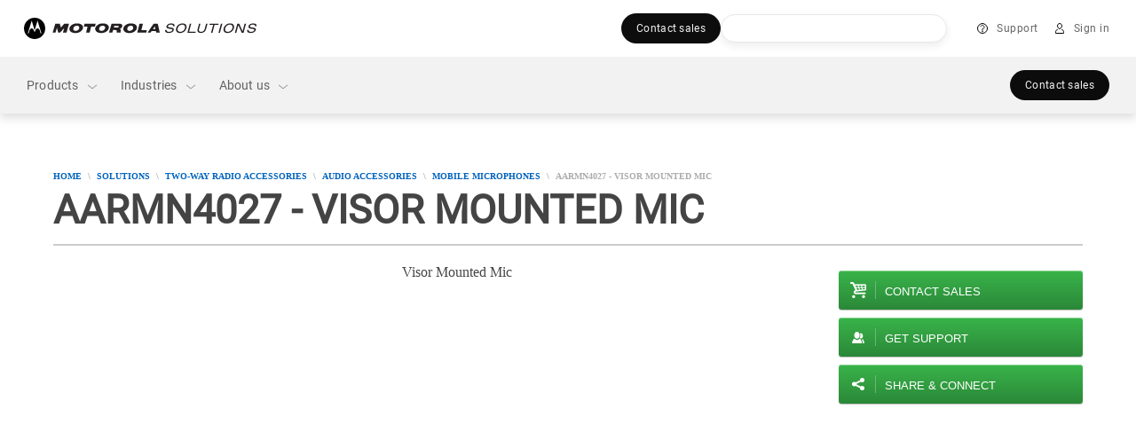

--- FILE ---
content_type: text/html;charset=utf-8
request_url: https://www.motorolasolutions.com/en_xp/products/two-way-radio-accessories/audio-accessories/mobile-microphones/aarmn4027.html
body_size: 254250
content:
<!doctype html>
    
   
     
     
    
<!--[if IE 8]><html class="no-js lt-ie9 lt-ie10 ie8  ms-layout-overview"> <![endif]-->
<!--[if IE 9]><html class="no-js lt-ie10 ie9  ms-layout-overview"> <![endif]-->
<!--[if gt IE 9]><!--> <html class="no-js  ms-layout-overview" lang="en-us"> <!--<![endif]-->
    
    

    <head>






    <meta charset="UTF-8"/>
    <meta http-equiv="X-UA-Compatible" content="IE=edge"/>
    <meta name="title" content="AARMN4027 - Visor Mounted Mic - Motorola Solutions Asia"/>

    <meta property='og:title' content="AARMN4027 - Visor Mounted Mic - Motorola Solutions Asia"/>
	
	<meta property='og:description' content="Motorola Solutions mobile two-way radio accessories. Visit this page to get more information on the AARMN4027 Visor Mounted Microphone."/>
	<meta property='og:url' content="https://www.motorolasolutions.com/en_xp/products/two-way-radio-accessories/audio-accessories/mobile-microphones/aarmn4027.html"/>

    
    	<meta name="page_type" content="accessory_detail"/>
    

	

    
	
    
<script type="text/javascript" data-dtconfig="app=ab690aaaf02e6c22|auto=1|cors=1|owasp=1|featureHash=ICA15789NPQRUVXfghqrux|doNotDetect=scr|msl=153600|srsr=25000|rdnt=1|uxrgce=1|cuc=vooa2o20|srms=2,1,0,0%2Ftextarea%2Cinput%2Cselect%2Coption;0%2Fdatalist;0%2Fform%20button;0%2F%5Bdata-dtrum-input%5D;0%2F.data-dtrum-input;1%2F%5Edata%28%28%5C-.%2B%24%29%7C%24%29|mdl=mdcc9=20|mel=100000|md=mdcc1=a#ms-nav-buddy-menu ^rb div ^rb span.user-login-id,mdcc2=a#ms-nav-buddy-menu ^rb div.ms-nav-buddy-inner ^rb div ^rb div:nth-child(1) ^rb div ^rb div.user-login-id,mdcc3=butag_data.locale,mdcc4=butag_data.region,mdcc5=butag_data.p_aem_user_id,mdcc6=butag_data.p_user_type,mdcc7=butag_data.user_id,mdcc8=butag_data.user_type[1],mdcc9=bnavigator.userAgent,mdcc10=a#header-user-menu ^rb div.header-menu-wrapper ^rb div.header-user-menu-label|lastModification=1766166215009|mdp=mdcc3,mdcc4,mdcc5,mdcc6|tp=500,50,0|srbbv=2|agentUri=/etc.clientlibs/ruxitagentjs_ICA15789NPQRUVXfghqrux_10327251022105625.js|reportUrl=https://bf43295jda.bf.dynatrace.com/bf|rid=RID_1454825674|rpid=-56212439|domain=motorolasolutions.com" data-config='{"revision":1766166215009,"beaconUri":"https:\/\/bf43295jda.bf.dynatrace.com\/bf","agentUri":"\/etc.clientlibs\/ruxitagentjs_ICA15789NPQRUVXfghqrux_10327251022105625.js","environmentId":"vooa2o20","modules":"ICA15789NPQRUVXfghqrux"}' data-envconfig='{"tracestateKeyPrefix":"f4ede6f5-e67c5af3"}' data-appconfig='{"app":"ab690aaaf02e6c22"}'>/*
 Copyright and licenses see https://www.dynatrace.com/company/trust-center/customers/reports/ */
(function(){function ab(){var ta;(ta=void 0===bb.dialogArguments&&navigator.cookieEnabled)||(document.cookie="__dTCookie=1;SameSite=Lax",ta=document.cookie.includes("__dTCookie"),ta=(document.cookie="__dTCookie=1; expires=Thu, 01-Jan-1970 00:00:01 GMT",ta));return ta}function Fa(){if(ab()){var ta=bb.dT_,Ga=null==ta?void 0:ta.platformPrefix,fb;if(fb=!ta||Ga){var Xa;fb=(null===(Xa=document.currentScript)||void 0===Xa?void 0:Xa.getAttribute("data-dtconfig"))||"#CONFIGSTRING#|auto=#AUTO#|domain=#DOMAIN#|rid=RID_#REQUEST_ID#|rpid=#RESPONSE_ID#";
fb=(Xa=null==ta?void 0:ta.minAgentVersion)&&"10327251022105625"<`${Xa}`?(console.log("[CookiePrefix/initConfig] Min agent version detected, and javascript agent is older - the javascript agent will not be initialized!"),!1):Ga&&!fb.includes(`cuc=${Ga}`)?(console.log(`[CookiePrefix/initConfig] value of platformPrefix [${Ga}] does not match the "cuc" value in the current config - initConfig will not initialize!`),!1):!0}fb&&(ta={cfg:"#CONFIGSTRING#|auto=#AUTO#|domain=#DOMAIN#|rid=RID_#REQUEST_ID#|rpid=#RESPONSE_ID#",
iCE:ab,platformCookieOffset:null==ta?void 0:ta.platformCookieOffset},Ga&&(ta.platformPrefix=Ga),bb.dT_=ta)}}function Ya(ta){return"function"==typeof ta}function hb(){let ta=window.performance;return ta&&Ba&&Va&&!!ta.timeOrigin&&Ya(ta.now)&&Ya(ta.getEntriesByType)&&Ya(ta.getEntriesByName)&&Ya(ta.setResourceTimingBufferSize)&&Ya(ta.clearResourceTimings)}this.dT_&&dT_.prm&&dT_.prm();var bb="undefined"!=typeof globalThis?globalThis:"undefined"!=typeof window?window:void 0,Va="function"==typeof PerformanceResourceTiming||
"object"==typeof PerformanceResourceTiming,Ba="function"==typeof PerformanceNavigationTiming||"object"==typeof PerformanceNavigationTiming;if((!("documentMode"in document)||Number.isNaN(document.documentMode))&&hb()){let ta=bb.dT_;!ta||!ta.cfg&&ta.platformPrefix?Fa():ta.gCP||(bb.console.log("Duplicate agent injection detected, turning off redundant initConfig."),ta.di=1)}})();
(function(){function ab(){let f=0;try{f=Math.round(Qa.performance.timeOrigin)}catch(p){}if(0>=f||Number.isNaN(f)||!Number.isFinite(f))de.push({severity:"Warning",type:"ptoi",text:`performance.timeOrigin is invalid, with a value of [${f}]. Falling back to performance.timing.navigationStart`}),f=Ne;return zd=f,Ue=Fa,zd}function Fa(){return zd}function Ya(){return Ue()}function hb(){let f=0;try{f=Math.round(Qa.performance.now())}catch(p){}return 0>=f||Number.isNaN(f)||!Number.isFinite(f)?Date.now()-
Ue():f}function bb(f,p){if(!p)return"";var y=f+"=";f=p.indexOf(y);if(0>f)return"";for(;0<=f;){if(0===f||" "===p.charAt(f-1)||";"===p.charAt(f-1))return y=f+y.length,f=p.indexOf(";",f),0<=f?p.substring(y,f):p.substring(y);f=p.indexOf(y,f+y.length)}return""}function Va(f){return bb(f,document.cookie)}function Ba(){}function ta(f,p=[]){var y;if(!f||"object"!=typeof f&&"function"!=typeof f)return!1;let L="number"!=typeof p?p:[],U=null,wa=[];switch("number"==typeof p?p:5){case 0:U="Array";break;case 1:U=
"Boolean";break;case 2:U="Number";break;case 3:U="String";break;case 4:U="Function";break;case 5:U="Object";break;case 6:U="Date";wa.push("getTime");break;case 7:U="Error";wa.push("name","message");break;case 8:U="Element";break;case 9:U="HTMLElement";break;case 10:U="HTMLImageElement";wa.push("complete");break;case 11:U="PerformanceEntry";break;case 13:U="PerformanceResourceTiming";break;case 14:U="PerformanceNavigationTiming";break;case 15:U="CSSRule";wa.push("cssText","parentStyleSheet");break;
case 16:U="CSSStyleSheet";wa.push("cssRules","insertRule");break;case 17:U="Request";wa.push("url");break;case 18:U="Response";wa.push("ok","status","statusText");break;case 19:U="Set";wa.push("add","entries","forEach");break;case 20:U="Map";wa.push("set","entries","forEach");break;case 21:U="Worker";wa.push("addEventListener","postMessage","terminate");break;case 22:U="XMLHttpRequest";wa.push("open","send","setRequestHeader");break;case 23:U="SVGScriptElement";wa.push("ownerSVGElement","type");break;
case 24:U="HTMLMetaElement";wa.push("httpEquiv","content","name");break;case 25:U="HTMLHeadElement";break;case 26:U="ArrayBuffer";break;case 27:U="ShadowRoot",wa.push("host","mode")}let {Pe:db,af:Lb}={Pe:U,af:wa};if(!db)return!1;p=Lb.length?Lb:L;if(!L.length)try{if(Qa[db]&&f instanceof Qa[db]||Object.prototype.toString.call(f)==="[object "+db+"]")return!0;if(f&&f.nodeType&&1===f.nodeType){let Ub=null===(y=f.ownerDocument.defaultView)||void 0===y?void 0:y[db];if("function"==typeof Ub&&f instanceof
Ub)return!0}}catch(Ub){}for(let Ub of p)if("string"!=typeof Ub&&"number"!=typeof Ub&&"symbol"!=typeof Ub||!(Ub in f))return!1;return!!p.length}function Ga(f,p,y,L){"undefined"==typeof L&&(L=Xa(p,!0));"boolean"==typeof L&&(L=Xa(p,L));f===Qa?we&&we(p,y,L):ee&&ta(f,21)?Ge.call(f,p,y,L):f.addEventListener&&(f===Qa.document||f===Qa.document.documentElement?gh.call(f,p,y,L):we.call(f,p,y,L));L=!1;for(let U=Ad.length;0<=--U;){let wa=Ad[U];if(wa.object===f&&wa.event===p&&wa.Y===y){L=!0;break}}L||Ad.push({object:f,
event:p,Y:y})}function fb(f,p,y,L){for(let U=Ad.length;0<=--U;){let wa=Ad[U];if(wa.object===f&&wa.event===p&&wa.Y===y){Ad.splice(U,1);break}}"undefined"==typeof L&&(L=Xa(p,!0));"boolean"==typeof L&&(L=Xa(p,L));f===Qa?Bf&&Bf(p,y,L):f.removeEventListener&&(f===Qa.document||f===Qa.document.documentElement?Qg.call(f,p,y,L):Bf.call(f,p,y,L))}function Xa(f,p){let y=!1;try{if(we&&Vh.includes(f)){let L=Object.defineProperty({},"passive",{get(){y=!0}});we("test",Ba,L)}}catch(L){}return y?{passive:!0,capture:p}:
p}function Ca(){let f=Ad;for(let p=f.length;0<=--p;){let y=f[p];fb(y.object,y.event,y.Y)}Ad=[]}function ja(f){return"function"==typeof f}function ya(f){if(f&&void 0!==f[qg])return f[qg];let p=ja(f)&&/{\s+\[native code]/.test(Function.prototype.toString.call(f));return f&&(f[qg]=p),p}function ua(f,p,...y){return void 0!==Function.prototype.bind&&ya(Function.prototype.bind)?Function.prototype.bind.call(f,p,...y):function(...L){return f.apply(p,(y||[]).concat(Array.prototype.slice.call(arguments)||[]))}}
function R(){if(Of){let f=new Of;if(Kd)for(let p of Rg)void 0!==Kd[p]&&(f[p]=ua(Kd[p],f));return f}return new Qa.XMLHttpRequest}function aa(){return zc()}function xa(f,p,...y){function L(){delete Rd[U];f.apply(this,arguments)}let U,wa=He;return"apply"in wa?(y.unshift(L,p),U=wa.apply(Qa,y)):U=wa(L,p),Rd[U]=!0,U}function N(f){delete Rd[f];let p=ke;"apply"in p?p.call(Qa,f):p(f)}function Y(f){xe.push(f)}function ka(f){let p=xe.length;for(;p--;)if(xe[p]===f){xe.splice(p,1);break}}function Sa(){return xe}
function O(f,p){return Gd(f,p)}function ea(f){Sd(f)}function fa(f,p){if(!Pf||!Qf)return"";f=new Pf([f],{type:p});return Qf(f)}function S(f,p){return mf?new mf(f,p):void 0}function C(f){"function"==typeof f&&rg.push(f)}function V(){return rg}function la(){return Ne}function M(f){function p(...y){if("number"!=typeof y[0]||!Rd[y[0]])try{return f.apply(this,y)}catch(L){return f(y[0])}}return p[Wh]=f,p}function oa(){return de}function sa(){Ue=ab;zc=()=>Math.round(Ue()+hb());(Number.isNaN(zc())||0>=zc()||
!Number.isFinite(zc()))&&(zc=()=>Date.now())}function Ta(){Ie&&(Qa.clearTimeout=ke,Qa.clearInterval=Sd,Ie=!1)}function nb(f){f=encodeURIComponent(f);let p=[];if(f)for(let y=0;y<f.length;y++){let L=f.charAt(y);p.push(Cf[L]||L)}return p.join("")}function cb(f){return f.includes("^")&&(f=f.split("^^").join("^"),f=f.split("^dq").join('"'),f=f.split("^rb").join(">"),f=f.split("^lb").join("<"),f=f.split("^p").join("|"),f=f.split("^e").join("="),f=f.split("^s").join(";"),f=f.split("^c").join(","),f=f.split("^bs").join("\\")),
f}function tb(){return le}function Eb(f){le=f}function Qb(f){let p=Oa("rid"),y=Oa("rpid");p&&(f.rid=p);y&&(f.rpid=y)}function Vb(f){if(f=f.xb){f=cb(f);try{le=new RegExp(f,"i")}catch(p){}}else le=void 0}function Zb(f){return"n"===f||"s"===f||"l"===f?`;SameSite=${Sg[f]}`:""}function ia(f,p,y){let L=1,U=0;do document.cookie=f+'=""'+(p?";domain="+p:"")+";path="+y.substring(0,L)+"; expires=Thu, 01 Jan 1970 00:00:01 GMT;",L=y.indexOf("/",L),U++;while(-1!==L&&5>U)}function za(f,p=document.cookie){return bb(f,
p)}function Ob(f){var p;return function(){if(p)return p;var y,L,U,wa,db=-1!==Rf?Rf:(null===(L=null===(y=Qa.dT_)||void 0===y?void 0:y.scv)||void 0===L?void 0:L.call(y,"postfix"))||(null===(wa=null===(U=Qa.dT_)||void 0===U?void 0:U.gCP)||void 0===wa?void 0:wa.call(U));y=(y=(Rf=db,db))?"".concat(f).concat(y):f;return p=y,y}}function Ac(){let f=(document.domain||location.hostname||"").split(".");return 1>=f.length?[]:f}function qb(f,p){p=`dTValidationCookieValue;path=/;domain=${f}${Zb(p)}`;return document.cookie=
`${nf()}=${p}`,za(nf())?(ia(nf(),f,"/"),!0):!1}function kc(){var f=Tg.dT_.scv("agentUri");if(!f)return"ruxitagentjs";f=f.substring(f.lastIndexOf("/")+1);return f.includes("_")?f.substring(0,f.indexOf("_")):f}function Bb(){return Qa.dT_}function Fb(f){ca("eao")?ye=f:Qa.console.log(`${Sf} App override configuration is not enabled! The provided app config callback method will not be invoked!`)}function fc(f){let p=navigator.userAgent;if(!p)return null;let y=p.indexOf("DTHybrid/1.0");return-1===y?null:
(f=p.substring(y).match(new RegExp(`(^|\\s)${f}=([^\\s]+)`)))?f[2]:null}function Q(){return navigator.userAgent.includes("Googlebot")||navigator.userAgent.includes("AdsBot-Google")}function X(f){let p=f,y=Math.pow(2,32);return function(){return p=(1664525*p+1013904223)%y,p/y}}function Ka(f,p){return Number.isNaN(f)||Number.isNaN(p)?Math.floor(33*td()):Math.floor(td()*(p-f+1))+f}function ba(f){if(Number.isNaN(f)||0>f)return"";var p=Qa.crypto;if(p&&!Q())p=p.getRandomValues(new Uint8Array(f));else{p=
[];for(var y=0;y<f;y++)p.push(Ka(0,32))}f=Array(f);for(y=0;y<p.length;y++){let L=Math.abs(p[y]%32);f.push(String.fromCharCode(L+(9>=L?48:55)))}return f.join("")}function $a(f=!0){Ve=f}function lb(){return Td}function Na(){let f=Qa.dT_;try{let U=Qa.parent;for(;U&&U!==Qa;){let wa=U.dT_;var p;if(p=!!(wa&&"ea"in wa)&&"10327251022105625"===wa.version){var y=f,L=wa;let db=!y.bcv("ac")||y.scv("app")===L.scv("app"),Lb=y.scv("postfix"),Ub=L.scv("postfix");p=db&&Lb===Ub}if(p)return wa.tdto();U=U!==U.parent?
U.parent:void 0}}catch(U){}return f}function dc(f,p="",y){var L=f.indexOf("h"),U=f.indexOf("v"),wa=f.indexOf("e");let db=f.substring(f.indexOf("$")+1,L);L=-1!==U?f.substring(L+1,U):f.substring(L+1);!p&&-1!==U&&(-1!==wa?p=f.substring(U+1,wa):p=f.substring(U+1));f=null;y||(U=Number.parseInt(db.split("_")[0]),wa=zc()%We,y=(wa<U&&(wa+=We),U+9E5>wa));return y&&(f={frameId:db,actionId:"-"===L?"-":Number.parseInt(L),visitId:""}),{visitId:p,Cd:f}}function Hb(f,p,y){var L=Ja("pcl");L=f.length-L;0<L&&f.splice(0,
L);L=Bd(za(Ed(),y));let U=[],wa=L?`${L}$`:"";for(db of f)"-"!==db.actionId&&U.push(`${wa}${db.frameId}h${db.actionId}`);f=U.join("p");var db=(f||(Ve&&(Bc(!0,"a",y),$a(!1)),f+=`${L}$${Td}h-`),f+=`v${p||ha(y)}`,f+="e0",f);vc(of(),db,void 0,ca("ssc"))}function Xb(f,p=document.cookie){var y=za(of(),p);p=[];if(y&&"-"!==y){var L=y.split("p");y="";for(let U of L)L=dc(U,y,f),y=L.visitId,L.Cd&&p.push(L.Cd);for(let U of p)U.visitId=y}return p}function wc(f,p){let y=document.cookie;p=Xb(p,y);let L=!1;for(let U of p)U.frameId===
Td&&(U.actionId=f,L=!0);L||p.push({frameId:Td,actionId:f,visitId:""});Hb(p,void 0,y)}function mc(){return Hd}function ib(f,p){try{Qa.localStorage.setItem(f,p)}catch(y){}}function w(f){try{Qa.localStorage.removeItem(f)}catch(p){}}function x(f){try{return Qa.localStorage.getItem(f)}catch(p){}return null}function r(f,p=document.cookie||""){return p.split(f+"=").length-1}function E(f,p){var y=r(f,p);if(1<y){p=Oa("domain")||Qa.location.hostname;let L=Qa.location.hostname,U=Qa.location.pathname,wa=0,db=
0;ud.add(f);do{let Lb=L.substring(wa);if(Lb!==p||"/"!==U){ia(f,Lb===p?"":Lb,U);let Ub=r(f);Ub<y&&(ud.add(Lb),y=Ub)}wa=L.indexOf(".",wa)+1;db++}while(0!==wa&&10>db&&1<y);Oa("domain")&&1<y&&ia(f,"",U)}}function T(){var f=document.cookie;E(of(),f);E(Ed(),f);E(od(),f);f=ud.size;0<f&&f!==Xe&&(Xe=f,de.push({severity:"Error",type:"dcn",text:`Duplicate cookie name${1!==f?"s":""} detected: ${Array.from(ud).join(",")}`}))}function P(){ud=new Set;T();Y(function(f,p,y,L){0===ud.size||p||(f.av(L,"dCN",Array.from(ud).join(",")),
ud.clear(),Xe=0)})}function ha(f){return na(f)||Bc(!0,"c",f)}function na(f){if(J(f)<=zc())return Bc(!0,"t",f);let p=yc(f);if(p){let y=hh.exec(p);f=y&&3===y.length&&32===y[1].length&&!Number.isNaN(Number.parseInt(y[2]))?(Sb(Cd(),p),p):Bc(!0,"i",f)}else f=Bc(!0,"c",f);return f}function Da(f,p){var y=zc();p=Gc(p).kc;f&&(p=y);$c(y+Ye+"|"+p);ad()}function pb(f){let p="t"+(zc()-J(f));Bc(!0,p,f)}function yc(f){var p,y;return null!==(y=null===(p=Xb(!0,f)[0])||void 0===p?void 0:p.visitId)&&void 0!==y?y:qc(Cd())}
function Hc(){let f=ba(Ld);try{f=f.replace(/\d/g,function(p){p=.1*Number.parseInt(p);return String.fromCharCode(Math.floor(25*p+65))})}catch(p){throw ta(p,7),p;}return f+="-0",f}function Cc(f,p){let y=Xb(!1,p);Hb(y,f,p);Sb(Cd(),f);Da(!0)}function dd(f,p,y){return Bc(f,p,y)}function Bc(f,p,y){f&&(Oe=!0);f=yc(y);y=Hc();Cc(y);if(yc(document.cookie))for(let L of Md)L(y,Oe,p,f);return y}function Ec(f){Md.push(f)}function Lc(f){f=Md.indexOf(f);-1!==f&&Md.splice(f)}function ad(f){pf&&N(pf);pf=xa(Xc,J(f)-
zc())}function Xc(){let f=document.cookie;return J(f)<=zc()?(sb(pb,[f]),!0):(I(ad),!1)}function $c(f){let p=ua(vc,null,od(),f,void 0,ca("ssc"));p();let y=za(od());""!==y&&f!==y&&(T(),p(),f===za(od())||sg||(de.push({severity:"Error",type:"dcn",text:"Could not sanitize cookies"}),sg=!0));Sb(od(),f)}function id(f,p){p=za(f,p);return p||(p=qc(f)||""),p}function jd(){var f=na()||"";Sb(Cd(),f);f=id(od());$c(f);w(Cd());w(od())}function Gc(f){let p={Zc:0,kc:0};if(f=id(od(),f))try{let y=f.split("|");2===y.length&&
(p.Zc=Number.parseInt(y[0]),p.kc=Number.parseInt(y[1]))}catch(y){}return p}function J(f){f=Gc(f);return Math.min(f.Zc,f.kc+Df)}function W(f){Ye=f}function D(){let f=Oe;return Oe=!1,f}function ra(){Xc()||Da(!1)}function Ia(){if(ca("nsfnv")){var f=za(Ed());if(!f.includes(`${Ze}-`)){let p=Ea(f).serverId;f=f.replace(`${Ze}${p}`,`${Ze}${`${-1*Ka(2,me)}`.replace("-","-2D")}`);pd(f)}}}function Pa(){I(function(){if(!ed()){let f=-1*Ka(2,me),p=ba(Ld);pd(`v_4${Ze}${`${f}`.replace("-","-2D")}_sn_${p}`)}},!0);
Ec(Ia)}function Ea(f){var p;let y={},L={sessionId:"",serverId:"",overloadState:0,appState:y};var U=f.split($e);if(2<U.length&&0===U.length%2){f=+U[1];if(Number.isNaN(f)||3>f)return L;f={};for(var wa=2;wa<U.length;wa++){let db=U[wa];db.startsWith(Tf)?y[db.substring(6).toLowerCase()]=+U[wa+1]:f[db]=U[wa+1];wa++}f.sn?(U=f.sn,L.sessionId=U.length===Ld||12>=U.length?U:""):L.sessionId="hybrid";if(f.srv){a:{U=f.srv.replace("-2D","-");if(!Number.isNaN(+U)&&(wa=Number.parseInt(U),wa>=-me&&wa<=me))break a;
U=""}L.serverId=U}U=+f.ol;1===U&&ob(pc());0<=U&&2>=U&&(L.overloadState=U);f=+f.prv;Number.isNaN(f)||(L.privacyState=1>f||4<f?1:f);f=null===(p=Oa("app"))||void 0===p?void 0:p.toLowerCase();p=y[f];!Number.isNaN(p)&&0===p&&ob(pc())}return L}function ob(f){let p=Bb();f||(p.disabled=!0,p.overloadPrevention=!0)}function Ua(){if(yb()||Qa.dynatraceMobile){let f=Va("dtAdkSettings")||fc("dtAdkSettings")||"";return Ea(f).privacyState||null}return null}function yb(){var f,p;let y=Qa.MobileAgent;if(y)return y;
let L=null===(p=null===(f=Qa.webkit)||void 0===f?void 0:f.messageHandlers)||void 0===p?void 0:p.MobileAgent;if(L)return{incrementActionCount:()=>L.postMessage({api:"incrementActionCount"})}}function sb(f,p){return!Wb()||Bb().overloadPrevention&&!pc()?null:f.apply(this,p)}function Wb(){let f=Ua();return 2===f||1===f?!1:!ca("coo")||ca("cooO")||pc()}function Yb(f,p){try{Qa.sessionStorage.setItem(f,p)}catch(y){}}function Sb(f,p){sb(Yb,[f,p])}function qc(f){try{return Qa.sessionStorage.getItem(f)}catch(p){}return null}
function Ic(f){try{Qa.sessionStorage.removeItem(f)}catch(p){}}function tc(f){document.cookie=f+'="";path=/'+(Oa("domain")?";domain="+Oa("domain"):"")+"; expires=Thu, 01 Jan 1970 00:00:01 GMT;"}function Dc(f,p,y,L){p||0===p?(p=(p+"").replace(/[\n\r;]/g,"_"),f=f+"="+p+";path=/"+(Oa("domain")?";domain="+Oa("domain"):""),y&&(f+=";expires="+y.toUTCString()),f+=Zb(Oa("cssm")),L&&"https:"===location.protocol&&(f+=";Secure"),document.cookie=f):tc(f)}function vc(f,p,y,L){sb(Dc,[f,p,y,L])}function Dd(f){return!!f.includes("v_4")}
function md(f){f=za(Ed(),f);f||(f=(f=qc(Ed()))&&Dd(f)?(pd(f),f):"");return Dd(f)?f:""}function pd(f){vc(Ed(),f,void 0,ca("ssc"))}function vd(f){return(f=f||md())?Ea(f):{sessionId:"",serverId:"",overloadState:0,appState:{}}}function Bd(f){return vd(f).serverId}function ed(f){return vd(f).sessionId}function pc(){return navigator.userAgent.includes(Nd)}function ze(f){let p={};f=f.split("|");for(let y of f)f=y.split("="),2===f.length&&(p[f[0]]=decodeURIComponent(f[1].replace(/\+/g," ")));return p}function A(){let f=
kc();return(f.indexOf("dbg")===f.length-3?f.substring(0,f.length-3):f)+"_"+Oa("app")+"_Store"}function B(f,p={},y){f=f.split("|");for(var L of f){f=L;let U=L.indexOf("="),wa;-1===U?(wa=f,p[wa]="1"):(f=L.substring(0,U),wa=f,p[wa]=L.substring(U+1,L.length))}!y&&(y=p.spc)&&(L=document.createElement("textarea"),L.innerHTML=y,p.spc=L.value);return p}function F(f){var p;return null!==(p=ic[f])&&void 0!==p?p:Ud[f]}function ca(f){f=F(f);return"false"===f||"0"===f?!1:!!f}function Ja(f){var p=F(f);p=Number.parseInt(p);
return Number.isNaN(p)&&(p=Ud[f]),p}function Oa(f){if("app"===f){a:{try{if(ye){var p=ye();if(p&&"string"==typeof p&&qf.test(p)){var y=p;break a}Qa.console.log(`${Sf} Registered app config callback method did not return a string in the correct app id format ${qf} The default app ID will be used instead! Got value: ${p}`)}}catch(L){Qa.console.log(`${Sf} Failed to execute the registered app config callback method! The default app ID will be used instead!`,L)}y=void 0}if(y)return y}return(F(f)||"")+""}
function jb(f,p){ic[f]=p+""}function xb(f){return ic=f,ic}function Cb(f){let p=ic[f];p&&(ic[f]=p.includes("#"+f.toUpperCase())?"":p)}function Ib(f){var p=f.agentUri;null!=p&&p.includes("_")&&(p=/([A-Za-z]*)\d{0,4}_(\w*)_\d+/g.exec(p))&&p.length&&2<p.length&&(f.featureHash=p[2])}function $b(f){var p=Bb().platformCookieOffset;if("number"==typeof p){a:{var y=Oa("cssm");var L=Ac();if(L.length)for(p=L.slice(p);p.length;){if(qb(p.join("."),y)){y=p.join(".");break a}p.shift()}y=""}y&&(f.domain=y)}else if(y=
f.domain||"",p=(p=location.hostname)&&y?p===y||p.includes("."+y,p.length-("."+y).length):!0,!y||!p){f.domainOverride||(f.domainOriginal=f.domain||"",f.domainOverride=`${location.hostname},${y}`,delete f.domain);a:{L=Oa("cssm");let wa=Ac().reverse();if(wa.length){var U=wa[0];for(let db=1;db<=wa.length;db++){if(qb(U,L)){L=U;break a}let Lb=wa[db];Lb&&(U=`${Lb}.${U}`)}}L=""}L&&(f.domain=L);p||de.push({type:"dpi",severity:"Warning",text:`Configured domain "${y}" is invalid for current location "${location.hostname}". Agent will use "${f.domain}" instead.`})}}
function m(f,p){$b(f);let y=ic.pVO;(y&&(f.pVO=y),p)||(f.bp=(f.bp||Ud.bp)+"")}function t(f,p){if(null==f||!f.attributes)return p;let y=p;var L=f.attributes.getNamedItem("data-dtconfig");if(!L)return y;f=f.src;L=L.value;let U={};ic.legacy="1";var wa=/([A-Za-z]*)_(\w*)_(\d+)/g;let db=null;wa=(f&&(db=wa.exec(f),null!=db&&db.length&&(U.agentUri=f,U.featureHash=db[2],U.agentLocation=f.substring(0,f.indexOf(db[1])-1),U.buildNumber=db[3])),L&&B(L,U,!0),$b(U),U);if(!p)y=wa;else if(!wa.syntheticConfig)return wa;
return y}function u(){return ic}function G(f){return Ud[f]===F(f)}function I(f,p=!1){Wb()?f():p?tg.push(f):ug.push(f)}function ma(){if(!ca("coo")||Wb())return!1;for(let f of ug)xa(f,0);ug=[];jb("cooO",!0);for(let f of tg)f();return tg.length=0,!0}function pa(){if(!ca("coo")||!Wb())return!1;jb("cooO",!1);tc(Ed());tc(of());tc(vg());tc("dtAdk");tc(Yc());tc(od());try{Ic(Cd()),Ic(od()),w(Cd()),w(od()),Ic(Yc()),Ic(Ed()),w(A()),w("dtAdk")}catch(f){}return!0}function Ma(){var f=za(Yc());if(!f||45!==(null==
f?void 0:f.length))if(f=x(Yc())||qc(Yc()),45!==(null==f?void 0:f.length)){ih=!0;let p=zc()+"";f=(p+=ba(45-p.length),p)}return Wa(f),f}function Wa(f){let p;if(ca("dpvc")||ca("pVO"))Sb(Yc(),f);else{p=new Date;var y=p.getMonth()+Math.min(24,Math.max(1,Ja("rvcl")));p.setMonth(y);y=Yc();sb(ib,[y,f])}vc(Yc(),f,p,ca("ssc"))}function gb(){return ih}function rb(f){let p=za(Yc());tc(Yc());Ic(Yc());w(Yc());jb("pVO",!0);Wa(p);f&&sb(ib,["dt-pVO","1"]);jd()}function zb(){w("dt-pVO");ca("pVO")&&(jb("pVO",!1),Ma());
Ic(Yc());jd()}function hc(f,p,y,L,U,wa){let db=document.createElement("script");db.setAttribute("src",f);p&&db.setAttribute("defer","defer");y&&(db.onload=y);L&&(db.onerror=L);U&&db.setAttribute("id",U);if(f=wa){var Lb;f=null!=(null===(Lb=document.currentScript)||void 0===Lb?void 0:Lb.attributes.getNamedItem("integrity"))}f&&db.setAttribute("integrity",wa);db.setAttribute("crossorigin","anonymous");wa=document.getElementsByTagName("script")[0];wa.parentElement.insertBefore(db,wa)}function nc(f){return Uf+
"/"+Pe+"_"+f+"_"+(Ja("buildNumber")||Bb().version)+".js"}function Mc(){}function Oc(f,p){return function(){f.apply(p,arguments)}}function Mb(f){if(!(this instanceof Mb))throw new TypeError("Promises must be constructed via new");if("function"!=typeof f)throw new TypeError("not a function");this.oa=0;this.Ob=!1;this.qa=void 0;this.Da=[];jh(f,this)}function kd(f,p){for(;3===f.oa;)f=f.qa;0===f.oa?f.Da.push(p):(f.Ob=!0,Mb.qb(function(){var y=1===f.oa?p.Gb:p.Hb;if(null===y)(1===f.oa?Vd:Ae)(p.promise,f.qa);
else{try{var L=y(f.qa)}catch(U){Ae(p.promise,U);return}Vd(p.promise,L)}}))}function Vd(f,p){try{if(p===f)throw new TypeError("A promise cannot be resolved with itself.");if(p&&("object"==typeof p||"function"==typeof p)){var y=p.then;if(p instanceof Mb){f.oa=3;f.qa=p;wg(f);return}if("function"==typeof y){jh(Oc(y,p),f);return}}f.oa=1;f.qa=p;wg(f)}catch(L){Ae(f,L)}}function Ae(f,p){f.oa=2;f.qa=p;wg(f)}function wg(f){2===f.oa&&0===f.Da.length&&Mb.qb(function(){f.Ob||Mb.Ub(f.qa)});for(var p=0,y=f.Da.length;p<
y;p++)kd(f,f.Da[p]);f.Da=null}function Xh(f,p,y){this.Gb="function"==typeof f?f:null;this.Hb="function"==typeof p?p:null;this.promise=y}function jh(f,p){var y=!1;try{f(function(L){y||(y=!0,Vd(p,L))},function(L){y||(y=!0,Ae(p,L))})}catch(L){y||(y=!0,Ae(p,L))}}function xg(){return yg.qb=function(f){if("string"==typeof f)throw Error("Promise polyfill called _immediateFn with string");f()},yg.Ub=()=>{},yg}function Ef(){var f;(f=void 0===Qa.dialogArguments&&navigator.cookieEnabled)||(document.cookie="__dTCookie=1;SameSite=Lax",
f=document.cookie.includes("__dTCookie"),f=(document.cookie="__dTCookie=1; expires=Thu, 01-Jan-1970 00:00:01 GMT",f));return f}function zg(){var f,p;try{null===(p=null===(f=yb())||void 0===f?void 0:f.incrementActionCount)||void 0===p||p.call(f)}catch(y){}}function Vf(){let f=Qa.dT_;Qa.dT_={di:0,version:"10327251022105625",cfg:f?f.cfg:"",iCE:f?Ef:function(){return navigator.cookieEnabled},ica:1,disabled:!1,disabledReason:"",overloadPrevention:!1,gAST:la,ww:S,stu:fa,nw:aa,st:xa,si:O,aBPSL:Y,rBPSL:ka,
gBPSL:Sa,aBPSCC:C,gBPSCC:V,buildType:"dynatrace",gSSV:qc,sSSV:Sb,rSSV:Ic,rvl:w,iVSC:Dd,p3SC:Ea,dC:tc,sC:vc,esc:nb,gSId:Bd,gDtc:ed,gSC:md,sSC:pd,gC:Va,cRN:Ka,cRS:ba,cfgO:u,pCfg:ze,pCSAA:B,cFHFAU:Ib,sCD:m,bcv:ca,ncv:Ja,scv:Oa,stcv:jb,rplC:xb,cLSCK:A,gFId:lb,gBAU:nc,iS:hc,eWE:I,oEIEWA:sb,eA:ma,dA:pa,iNV:gb,gVID:Ma,dPV:rb,ePV:zb,sVIdUP:$a,sVTT:W,sVID:Cc,rVID:na,gVI:ha,gNVIdN:dd,gARnVF:D,cAUV:ra,uVT:Da,aNVL:Ec,rNVL:Lc,gPC:Xb,cPC:wc,sPC:Hb,clB:Ta,ct:N,aRI:Qb,iXB:Vb,gXBR:tb,sXBR:Eb,de:cb,iEC:zg,rnw:hb,gto:Ya,
ael:Ga,rel:fb,sup:Xa,cuel:Ca,iAEPOO:Wb,iSM:pc,gxwp:R,iIO:ta,prm:xg,cI:ea,gidi:oa,iDCV:G,gCF:za,gPSMB:Ua,lvl:x,gCP:null!=f&&f.platformPrefix?function(){return f.platformPrefix||""}:void 0,platformCookieOffset:null==f?void 0:f.platformCookieOffset,tdto:Na,gFLAI:mc,rACC:Fb,gAN:kc,gAFUA:fc}}function Yh(){xg();var f;Of=Qa.XMLHttpRequest;var p=null===(f=Qa.XMLHttpRequest)||void 0===f?void 0:f.prototype;if(p){Kd={};for(let L of Rg)void 0!==p[L]&&(Kd[L]=p[L])}we=Qa.addEventListener;Bf=Qa.removeEventListener;
gh=Qa.document.addEventListener;Qg=Qa.document.removeEventListener;He=Qa.setTimeout;Gd=Qa.setInterval;Ie||(ke=Qa.clearTimeout,Sd=Qa.clearInterval);f=Ef?Ef():navigator.cookieEnabled;var y;p=za("dtAdkSettings")||(null===(y=ne)||void 0===y?void 0:y.getItem("dtAdkSettings"))||fc("dtAdkSettings")||"";y=1===(Ea(p).overloadState||null);if(f){if(y)return!1}else return!1;return!0}function af(...f){Qa.console.log.apply(Qa.console,f)}this.dT_&&dT_.prm&&dT_.prm();var Tg="undefined"!=typeof window?window:self,
Qa="undefined"!=typeof globalThis?globalThis:"undefined"!=typeof window?window:void 0,ke,Sd,He,Gd,zd,Ue,Wh=Symbol.for("dt_2");Symbol.for("dt_3");var we,Bf,gh,Qg,ee=Qa.Worker,Ge=ee&&ee.prototype.addEventListener,Ad=[],Vh=["touchstart","touchend","scroll"],qg=Symbol.for("dt2-isNativeFunction"),Of,Rg="abort getAllResponseHeaders getResponseHeader open overrideMimeType send setRequestHeader".split(" "),Kd,mf=Qa.Worker,Pf=Qa.Blob,Qf=Qa.URL&&Qa.URL.createObjectURL,Ie=!1,xe,rg=[],de=[],Ne,ne,Rd={},zc,Cf=
{"!":"%21","~":"%7E","*":"%2A","(":"%28",")":"%29","'":"%27",hg:"%24",";":"%3B",",":"%2C"},le,Sg={l:"Lax",s:"Strict",n:"None"},Rf=-1,of=Ob("dtPC"),Ed=Ob("dtCookie"),od=Ob("rxvt"),Yc=Ob("rxVisitor"),nf=Ob("dTValidationCookie"),vg=Ob("dtSa"),Ud,Sf="[Dynatrace RUM JavaScript]",qf=/^[\da-f]{12,16}$/,ye,td,Be,Ve=!1,Td,We=6E8,Hd,Ld=32,Cd=Ob("rxvisitid"),ud,Xe=0,hh=/([A-Z]+)-(\d+)/,Md=[],Ye,Df,Oe=!1,pf,sg=!1,$e="_",me=32768,Ze=`${$e}srv${$e}`,Tf="app-3A",Nd="RuxitSynthetic",Zh=/c(\w+)=([^ ]+(?: (?!c?\w+=)[^ ()c]+)*)/g,
ic={},ug=[],tg=[],ih=!1,Wf,Uf,Pe,$h=setTimeout;Mb.prototype.catch=function(f){return this.then(null,f)};Mb.prototype.then=function(f,p){var y=new this.constructor(Mc);return kd(this,new Xh(f,p,y)),y};Mb.prototype.finally=function(f){var p=this.constructor;return this.then(function(y){return p.resolve(f()).then(function(){return y})},function(y){return p.resolve(f()).then(function(){return p.reject(y)})})};Mb.all=function(f){return new Mb(function(p,y){function L(Lb,Ub){try{if(Ub&&("object"==typeof Ub||
"function"==typeof Ub)){var ld=Ub.then;if("function"==typeof ld){ld.call(Ub,function(Od){L(Lb,Od)},y);return}}U[Lb]=Ub;0===--wa&&p(U)}catch(Od){y(Od)}}if(!f||"undefined"==typeof f.length)return y(new TypeError("Promise.all accepts an array"));var U=Array.prototype.slice.call(f);if(0===U.length)return p([]);for(var wa=U.length,db=0;db<U.length;db++)L(db,U[db])})};Mb.allSettled=function(f){return new this(function(p,y){function L(db,Lb){if(Lb&&("object"==typeof Lb||"function"==typeof Lb)){var Ub=Lb.then;
if("function"==typeof Ub){Ub.call(Lb,function(ld){L(db,ld)},function(ld){U[db]={status:"rejected",reason:ld};0===--wa&&p(U)});return}}U[db]={status:"fulfilled",value:Lb};0===--wa&&p(U)}if(!f||"undefined"==typeof f.length)return y(new TypeError(typeof f+" "+f+" is not iterable(cannot read property Symbol(Symbol.iterator))"));var U=Array.prototype.slice.call(f);if(0===U.length)return p([]);var wa=U.length;for(y=0;y<U.length;y++)L(y,U[y])})};Mb.resolve=function(f){return f&&"object"==typeof f&&f.constructor===
Mb?f:new Mb(function(p){p(f)})};Mb.reject=function(f){return new Mb(function(p,y){y(f)})};Mb.race=function(f){return new Mb(function(p,y){if(!f||"undefined"==typeof f.length)return y(new TypeError("Promise.race accepts an array"));for(var L=0,U=f.length;L<U;L++)Mb.resolve(f[L]).then(p,y)})};Mb.qb="function"==typeof setImmediate&&function(f){setImmediate(f)}||function(f){$h(f,0)};Mb.Ub=function(f){"undefined"!=typeof console&&console&&console.warn("Possible Unhandled Promise Rejection:",f)};var yg=
Mb,Ug="function"==typeof PerformanceResourceTiming||"object"==typeof PerformanceResourceTiming,Ff="function"==typeof PerformanceNavigationTiming||"object"==typeof PerformanceNavigationTiming;(function(){var f,p,y,L;if(L=!("documentMode"in document&&!Number.isNaN(document.documentMode)))L=(L=window.performance)&&Ff&&Ug&&!!L.timeOrigin&&ja(L.now)&&ja(L.getEntriesByType)&&ja(L.getEntriesByName)&&ja(L.setResourceTimingBufferSize)&&ja(L.clearResourceTimings);if(L)if(L=!(null!==(f=navigator.userAgent)&&
void 0!==f&&f.includes("RuxitSynthetic")),!Qa.dT_||!Qa.dT_.cfg||"string"!=typeof Qa.dT_.cfg||"initialized"in Qa.dT_&&Qa.dT_.initialized)null!==(p=Qa.dT_)&&void 0!==p&&p.gCP?af("[CookiePrefix/initCode] initCode with cookie prefix already initialized, not initializing initCode!"):af("InitConfig not found or agent already initialized! This is an injection issue."),Qa.dT_&&(Qa.dT_.di=3);else if(L)try{Vf();Ud={ade:"",aew:!0,apn:"",agentLocation:"",agentUri:"",app:"",ac:!0,async:!1,ase:!1,auto:!1,bp:3,
bs:!1,buildNumber:0,csprv:!0,cepl:16E3,cls:!0,ccNcss:!1,coo:!1,cooO:!1,cssm:"0",cwtDomains:"",cwtUrl:"w2dax4xgw3",cwt:"",cors:!1,cuc:"",cce:!1,cux:!1,postfix:"",dataDtConfig:"",debugName:"",dvl:500,dASXH:!1,disableCookieManager:!1,dKAH:!1,disableLogging:!1,dmo:!1,doel:!1,dpch:!1,dpvc:!1,disableXhrFailures:!1,domain:"",domainOverride:"",domainOriginal:"",doNotDetect:"",ds:!0,dsndb:!1,dsa:!1,dsss:!1,dssv:!0,earxa:!0,eao:!1,exp:!1,eni:!0,etc:!0,expw:!1,instr:"",evl:"",fa:!1,fvdi:!1,featureHash:"",hvt:216E5,
imm:!1,ign:"",iub:"",iqvn:!1,initializedModules:"",lastModification:0,lupr:!0,lab:!1,legacy:!1,lt:!0,mb:"",md:"",mdp:"",mdl:"",mcepsl:100,mdn:5E3,mhl:4E3,mpl:1024,mmds:2E4,msl:3E4,bismepl:2E3,mel:200,mepp:10,moa:30,mrt:3,ntd:!1,nsfnv:!1,ncw:!1,oat:180,ote:!1,owasp:!1,pcl:20,pt:!0,perfbv:1,prfSmpl:0,pVO:!1,peti:!1,raxeh:!0,rdnt:0,nosr:!0,reportUrl:"dynaTraceMonitor",rid:"",ridPath:"",rpid:"",rcdec:12096E5,rtl:0,rtp:2,rtt:1E3,rtu:200,rvcl:24,sl:100,ssc:!1,svNB:!1,srad:!0,srbbv:1,srbw:!0,srcst:!1,srdinitrec:!0,
srmr:100,srms:"1,1,,,",srsr:1E5,srtbv:3,srtd:1,srtr:500,srvr:"",srvi:0,srwo:!1,srre:"",srxcss:!0,srxicss:!0,srficros:!0,srmrc:!1,srsdom:!0,srfirrbv:!0,srcss:!0,srmcrl:1,srmcrv:10,st:3E3,spc:"",syntheticConfig:!1,tal:0,tt:100,tvc:3E3,uxdce:!1,uxdcw:1500,uxrgce:!0,uxrgcm:"100,25,300,3;100,25,300,3",uam:!1,uana:"data-dtname,data-dtName",uanpi:0,pui:!1,usrvd:!0,vrt:!1,vcfi:!0,vcsb:!1,vcit:1E3,vct:50,vcx:50,vscl:0,vncm:1,vrei:"",xb:"",chw:"",xt:0,xhb:""};if(!Yh())throw Error("Error during initCode initialization");
try{ne=Qa.localStorage}catch(wd){}de=[];sa();Ne=zc();xe=[];Rd={};Ie||(Qa.clearTimeout=M(ke),Qa.clearInterval=M(Sd),Ie=!0);let qd=Math.random(),Fd=Math.random();Be=0!==qd&&0!==Fd&&qd!==Fd;if(Q()){var U=performance.getEntriesByType("navigation")[0];if(U){f=0;for(var wa in U){let wd=+U[wa];!Number.isNaN(wd)&&Number.isFinite(wd)&&(f+=Math.abs(wd))}var db=Math.floor(1E4*f)}else db=zc();td=X(db)}else Be?td=Math.random:td=X(zc());Td=Ne%We+"_"+Number.parseInt(Ka(0,1E3)+"");a:{let wd=Bb().cfg;ic={reportUrl:"dynaTraceMonitor",
initializedModules:"",dataDtConfig:"string"==typeof wd?wd:""};Bb().cfg=ic;let fd=ic.dataDtConfig;fd&&!fd.includes("#CONFIGSTRING")&&(B(fd,ic),Cb("domain"),Cb("auto"),Cb("app"),Ib(ic));let gd=(ic.dataDtConfig||"").includes("#CONFIGSTRING")?null:ic;if(gd=t(document.currentScript,gd),gd)for(let hd in gd)if(Object.prototype.hasOwnProperty.call(gd,hd)){U=hd;db=ic;wa=U;var Lb=gd[U];"undefined"!=typeof Lb&&(db[wa]=Lb)}let fe=A();try{let hd=(Lb=ne)&&Lb.getItem(fe);if(hd){let bf=ze(hd),oe=B(bf.config||""),
rf=ic.lastModification||"0",Ag=Number.parseInt((oe.lastModification||bf.lastModification||"0").substring(0,13)),Ki="string"==typeof rf?Number.parseInt(rf.substring(0,13)):rf;if(!(rf&&Ag<Ki)&&(oe.agentUri=oe.agentUri||Oa("agentUri"),oe.featureHash=bf.featureHash||Oa("featureHash"),oe.agentUri&&Ib(oe),m(oe,!0),Vb(oe),Qb(oe),Ag>(+ic.lastModification||0))){let oj=ca("auto"),pj=ca("legacy");ic=xb(oe);ic.auto=oj?"1":"0";ic.legacy=pj?"1":"0"}}}catch(hd){}m(ic);try{let hd=ic.ign;if(hd&&(new RegExp(hd)).test(Qa.location.href)){var Ub=
(delete Qa.dT_,!1);break a}}catch(hd){}if(pc()){{var ld=navigator.userAgent;let bf=ld.lastIndexOf(Nd);if(-1===bf)var Od={};else{var Qe=ld.substring(bf).matchAll(Zh);if(Qe){ld={};for(var Gf of Qe){let [,oe,rf]=Gf;ld[oe]=rf}Od=ld}else Od={}}}Gf=Od;let hd;for(hd in Gf)if(Object.prototype.hasOwnProperty.call(Gf,hd)&&Gf[hd]){Od=ic;Qe=hd;var pe=Gf[hd];"undefined"!=typeof pe&&(Od[Qe]=pe)}xb(ic)}var Pd=Oa("cuc"),Wd,cf;let Xd=null===(cf=null===(Wd=Qa.dT_)||void 0===Wd?void 0:Wd.gCP)||void 0===cf?void 0:cf.call(Wd);
if(Pd&&Xd&&Pd!==Xd)throw Error("platformPrefix and cuc do not match!");Ub=!0}if(!Ub)throw Error("Error during config initialization");P();Wf=Bb().disabled;var Jc;if(!(Jc=Oa("agentLocation")))a:{let wd=Oa("agentUri");if(wd||document.currentScript){let gd=wd||document.currentScript.src;if(gd){let fe=gd.includes("_complete")?2:1,Xd=gd.lastIndexOf("/");for(Ub=0;Ub<fe&&-1!==Xd;Ub++)gd=gd.substring(0,Xd),Xd=gd.lastIndexOf("/");Jc=gd;break a}}let fd=location.pathname;Jc=fd.substring(0,fd.lastIndexOf("/"))}Uf=
Jc;if(Pe=kc(),"true"===za("dtUseDebugAgent")&&!Pe.includes("dbg")&&(Pe=Oa("debugName")||Pe+"dbg"),!ca("auto")&&!ca("legacy")&&!Wf){let wd=Oa("agentUri")||nc(Oa("featureHash"));ca("async")||"complete"===document.readyState?hc(wd,ca("async"),void 0,void 0,"dtjsagent"):(document.write(`<script id="${"dtjsagentdw"}" type="text/javascript" src="${wd}" crossorigin="anonymous"><\/script>`),document.getElementById("dtjsagentdw")||hc(wd,ca("async"),void 0,void 0,"dtjsagent"))}za(Ed())&&jb("cooO",!0);Pa();
jb("pVO",!!x("dt-pVO"));I(Ma);Ye=18E5;Df=Ja("hvt")||216E5;let df=Na();Hd=void 0;df&&"ea"in df&&(Hd=df.gITAID());sb(wc,[Hd||1])}catch(qd){"platformPrefix and cuc do not match!"===qd.message?(Jc=Qa.dT_,Qa.dT_={minAgentVersion:Jc.minAgentVersion,platformPrefix:(null===(y=Jc.gCP)||void 0===y?void 0:y.call(Jc))||Jc.platformPrefix,platformCookieOffset:Jc.platformCookieOffset},af("[CookiePrefix/initCode] cuc and platformPrefix do not match, disabling agent!")):(delete Qa.dT_,af("JsAgent initCode initialization failed!",
qd))}})()})();
(function(){function ab(){return ab=Object.assign||function(a){for(var b,g=1,k=arguments.length;g<k;g++){b=arguments[g];for(var q in b)Object.prototype.hasOwnProperty.call(b,q)&&(a[q]=b[q])}return a},ab.apply(this,arguments)}function Fa(){return"10327251022105625"}function Ya(a){return!!(a&&"ea"in a)}function hb(a,b){let g=!a.bcv("ac")||a.scv("app")===b.scv("app");a=a.scv("postfix");b=b.scv("postfix");return g&&a===b}function bb(){let a=mb.dT_;try{let b=mb.parent;for(;b&&b!==mb;){let g=b.dT_;if(Ya(g)&&
"10327251022105625"===g.version&&hb(a,g))return g.tdto();b=b!==b.parent?b.parent:void 0}}catch(b){}return a}function Va(a){let b=a.version.startsWith("10279");a.tdto&&!b?(qe=a.tdto,Je=a.gFLAI):(qe=bb,a.tdto=qe,Je=()=>{},a.gFLAI=Je)}function Ba(a,b=[]){var g=Yd||mb.dT_;g=null!=g&&g.iIO?g.iIO:null;return!(null===g||void 0===g||!g(a,b))}function ta(){}function Ga(a){return(Ba(a,9)||fb(a))&&("string"==typeof a.textContent||"string"==typeof a.innerText)}function fb(a){return a&&a.nodeType&&1===a.nodeType}
function Xa(a){return a&&"INPUT"===a.nodeName}function Ca(a){return a&&"SCRIPT"===a.nodeName}function ja(a){return"function"==typeof a}function ya(a){if(a&&void 0!==a[ai])return a[ai];let b=ja(a)&&/{\s+\[native code]/.test(Function.prototype.toString.call(a));return a&&(a[ai]=b),b}function ua(a){var b;return function(){if(b)return b;var g,k,q,z,K=-1!==qj?qj:(null===(k=null===(g=mb.dT_)||void 0===g?void 0:g.scv)||void 0===k?void 0:k.call(g,"postfix"))||(null===(z=null===(q=mb.dT_)||void 0===q?void 0:
q.gCP)||void 0===z?void 0:z.call(q));g=(g=(qj=K,K))?"".concat(a).concat(g):a;return b=g,g}}function R(a){let b=navigator.userAgent;if(!b)return null;let g=b.indexOf("DTHybrid/1.0");return-1===g?null:(a=b.substring(g).match(new RegExp(`(^|\\s)${a}=([^\\s]+)`)))?a[2]:null}function aa(){var a=kb.dT_.scv("agentUri");if(!a)return"ruxitagentjs";a=a.substring(a.lastIndexOf("/")+1);return a.includes("_")?a.substring(0,a.indexOf("_")):a}function xa(a,...b){return bi?bi(a,b):a.apply(this,b)}function N(a,b,
g){return a.splice(b,(g||b)-b+1||a.length)}function Y(){return xd}function ka(a,b){return Object.prototype.hasOwnProperty.call(a,b)}function Sa(a){if(Object.keys)return Object.keys(a);let b=[];if(a===Object(a))for(let g in a)ka(a,g)&&b.push(g);return b}function O(a,b){a=re[a];a.includes(b)||a.push(b)}function ea(a,b){a=re[a];b=a.indexOf(b);-1!==b&&N(a,b)}function fa(a){var b=re[a.kind].slice();let g=[];for(let k of b)(b=k(a))&&g.push(b);return g}function S(){let a=xd,b=Fa();a!==b&&O("DEBUG_INFO_REQUESTED",
function(){return[{type:"miav",severity:"Warning",text:`Snippet version(${a}) does not match the version of the monitoring code(${b}). Consider updating your code snippet for best compatibility.`}]});O("DEBUG_INFO_REQUESTED",function(){return[{type:"v",severity:"Info",text:`Snippet version: ${a} ; Monitoring code:${Fa()}`}]})}function C(){return Yd||mb.dT_}function V(){return Re}function la(){return rd}function M(){return Ce}function oa(){return bd}function sa(a,b){a?a.id===a.Ga()&&(Xf=a):Xf=b?null:
Xf}function Ta(){var a=yd.xa.length;for(--a;0<=a;a--){let b=yd.xa[a];if(b.nc()&&!b.Ia||b.Ia&&b.Te())return b}return null}function nb(a){return yd.actions[a]}function cb(){return bc}function tb(){let a=document.location;return a?!a.href.startsWith("http"):!0}function Eb(){let a=navigator.userAgent||navigator.vendor||mb.opera&&mb.opera.version()||"";return/(android|bb\d+|meego).+mobile|avantgo|bada\/|blackberry|blazer|compal|elaine|fennec|hiptop|iemobile|ip(hone|od)|iris|kindle|lge |maemo|midp|mmp|mobile.+firefox|netfront|opera m(ob|in)i|palm( os)?|phone|p(ixi|re)\/|plucker|pocket|psp|series(4|6)0|symbian|treo|up\.(browser|link)|vodafone|wap|windows ce|xda|xiino|android|ipad|playbook|silk/i.test(a)||
/1207|6310|6590|3gso|4thp|50[1-6]i|770s|802s|a wa|abac|ac(er|oo|s\-)|ai(ko|rn)|al(av|ca|co)|amoi|an(ex|ny|yw)|aptu|ar(ch|go)|as(te|us)|attw|au(di|\-m|r |s )|avan|be(ck|ll|nq)|bi(lb|rd)|bl(ac|az)|br(e|v)w|bumb|bw\-(n|u)|c55\/|capi|ccwa|cdm\-|cell|chtm|cldc|cmd\-|co(mp|nd)|craw|da(it|ll|ng)|dbte|dc\-s|devi|dica|dmob|do(c|p)o|ds(12|\-d)|el(49|ai)|em(l2|ul)|er(ic|k0)|esl8|ez([4-7]0|os|wa|ze)|fetc|fly(\-|_)|g1 u|g560|gene|gf\-5|g\-mo|go(\.w|od)|gr(ad|un)|haie|hcit|hd\-(m|p|t)|hei\-|hi(pt|ta)|hp( i|ip)|hs\-c|ht(c(\-| |_|a|g|p|s|t)|tp)|hu(aw|tc)|i\-(20|go|ma)|i230|iac( |\-|\/)|ibro|idea|ig01|ikom|im1k|inno|ipaq|iris|ja(t|v)a|jbro|jemu|jigs|kddi|keji|kgt( |\/)|klon|kpt |kwc\-|kyo(c|k)|le(no|xi)|lg( g|\/(k|l|u)|50|54|\-[a-w])|libw|lynx|m1\-w|m3ga|m50\/|ma(te|ui|xo)|mc(01|21|ca)|m\-cr|me(rc|ri)|mi(o8|oa|ts)|mmef|mo(01|02|bi|de|do|t(\-| |o|v)|zz)|mt(50|p1|v )|mwbp|mywa|n10[0-2]|n20[2-3]|n30(0|2)|n50(0|2|5)|n7(0(0|1)|10)|ne((c|m)\-|on|tf|wf|wg|wt)|nok(6|i)|nzph|o2im|op(ti|wv)|oran|owg1|p800|pan(a|d|t)|pdxg|pg(13|\-([1-8]|c))|phil|pire|pl(ay|uc)|pn\-2|po(ck|rt|se)|prox|psio|pt\-g|qa\-a|qc(07|12|21|32|60|\-[2-7]|i\-)|qtek|r380|r600|raks|rim9|ro(ve|zo)|s55\/|sa(ge|ma|mm|ms|ny|va)|sc(01|h\-|oo|p\-)|sdk\/|se(c(\-|0|1)|47|mc|nd|ri)|sgh\-|shar|sie(\-|m)|sk\-0|sl(45|id)|sm(al|ar|b3|it|t5)|so(ft|ny)|sp(01|h\-|v\-|v )|sy(01|mb)|t2(18|50)|t6(00|10|18)|ta(gt|lk)|tcl\-|tdg\-|tel(i|m)|tim\-|t\-mo|to(pl|sh)|ts(70|m\-|m3|m5)|tx\-9|up(\.b|g1|si)|utst|v400|v750|veri|vi(rg|te)|vk(40|5[0-3]|\-v)|vm40|voda|vulc|vx(52|53|60|61|70|80|81|83|85|98)|w3c(\-| )|webc|whit|wi(g |nc|nw)|wmlb|wonu|x700|yas\-|your|zeto|zte\-/i.test(a.substring(0,
4))}function Qb(){return"1"===navigator.doNotTrack||"yes"===navigator.doNotTrack||"1"===navigator.G||"1"===mb.doNotTrack}function Vb(){return/(gomezagent|googlebot|adsbot-google|mediapartners-google|bingbot|slurp|duckduckbot|baiduspider|yandexbot|sogou|exabot|facebot|facebookexternalhit|ia_archiver)/i.test(navigator.userAgent)}function Zb(){var a=qe();if(a===C()||!Ya(a)||!a.gITAID)return ge=ia,ge();a=a.gITAID();return sf=a+1,a}function ia(){return sf++}function za(){return ge()}function Ob(){return rc}
function Ac(){return Rc}function qb(a){let b=[];if(a)for(let g=0;g<a.length;g++){let k=a.charAt(g),q=Yf[k];q?b.push(q):b.push(k)}return b.join("")}function kc(a){if(!a)return"";let b="";for(let g=0;g<a.length;g++){let k=Hf[a.charAt(g)+a.charAt(g+1)];k?(b+=k,g++):b+=a.charAt(g)}return b}function Bb(a){return a?kc(a).replace(/_5F/g,"_").replace(/_25/g,"%").replace(/_7C/g,"|"):""}function Fb(a){if(!a)return"";a=a.replace(/_/g,"_5F").replace(/%/g,"_25").replace(/\|/g,"_7C");return qb(a)}function fc(a){if(!a||
!a.includes("://"))return"";a=a.split("/")[2].split(":")[0].toLowerCase();a:{for(b of Li)if(a.includes(b)){var b=!0;break a}b=!1}return b?"":a}function Q(a){let b=0;if(a){let g=a.length;for(let k=0;k<g;k++)b=31*b+a.charCodeAt(k),b&=b}return b}function X(a,b,g){bi(Ka,[a,b,g])}function Ka(a,b,g){try{mb.sessionStorage.setItem(a,b+"")}catch(k){g||he(a,b+"",void 0,vb("ssc"))}}function ba(a,b,g=!0){let k=!0;try{mb.localStorage[a]=b}catch(q){k=!1,g&&he(a,b,void 0,vb("ssc"))}return k}function $a(a,b){try{return mb.sessionStorage[a]||
""}catch(g){}return b?"":tf(a)}function lb(){let a=mb.location;return a?Na(a.href):"-"}function Na(a){let b=a.indexOf("#");return 0<=b?a.substring(0,b):a}function dc(a){he("dtUseDebugAgent",a,void 0,vb("ssc"))}function Hb(a){he("dt_dbg_console",a,void 0,vb("ssc"))}function Xb(a="TRACE"){he("dt_dbg_logfilter",`level=${a}|featureHash=|fileName=`,void 0,vb("ssc"))}function wc(a){let b=a.match(/:(\d+)/);return b?b[1]:a.startsWith("https")?"443":"80"}function mc(a){if(!a)return!1;a=a.trim().toLowerCase();
a.startsWith("//")&&(a=location.protocol+a);var b=location.href.startsWith("http");if(!a.startsWith("http")||!b)return!1;if(location.href.indexOf(location.host)!==a.indexOf(location.host.toLowerCase()))return!0;b=location.port||wc(location.href);return wc(a)!==b}function ib(a){try{return(new URL(a,document.baseURI)).href}catch(b){return a}}function w(){try{return mb.location.href}catch(a){}return""}function x(a){if(!a)return"";try{let g,k=ib(a);if(!mb.location)return k;let q=mb.location,z=q.origin;
if(!z){if(!q.protocol||!q.host)return k;z=q.protocol+"//"+q.host}k.substring(0,z.length+1).toLowerCase()===(z+"/").toLowerCase()?g=k.substring(z.length):g=k;var b=g}catch(g){b=a,a.startsWith("?")&&(b=mb.location.pathname+a)}return r(b,500)}function r(a,b=100,g=!1,k="..."){return!a||a.length<=b?a:g?k+a.substring(Math.max(0,a.length-b+k.length)):a.substring(0,Math.max(0,b-k.length))+k}function E(a){let b=Jb("sl");return r(a,b)}function T(a,b,g,k){if(a[k].set){let q=a[k].set(b,g);q&&q.get&&q.get(b)===
g&&(a[k]=q)}else a[k][b]=g}function P(a,b,g,k){g&&(g=r(g,Jb("mhl")),T(a,b,g,k))}function ha(a){return a?a.split("?")[0]:""}function na(){var a=Ke();if(a){var b=a.indexOf("-");a=-1===b?"":a.substring(0,b);if(a){b="";for(let g=0;g+1<a.length;g+=2)b+=a.charCodeAt(g)+a.charCodeAt(g+1)+"";a=Math.floor(Math.abs(1E7*Math.sin(Number.parseInt(b))))}else a=0}else a=!1;return a}function Da(){let a=ci();return 3===a?!0:4===a?!1:!!Jb("rdnt")&&Qb()}function pb(a,b,g){if(!a||!b)return[];let k=[];for(let q=0;q<a.length;q+=
b){let z;q+b<=a.length?(z=a.slice(q,q+b),z.endsWith("%")&&a.length>=q+b+1&&(z+=a.charAt(q+b),z+=a.charAt(q+b+1),q+=2),"%"===z.charAt(z.length-2)&&a.length>=q+b+2&&(z+=a.charAt(q+b),q+=1)):z=a.slice(q);k.push(z)}if(g)for(a=k.length,b=0;b<a;b++)k[b]=g.replace(/#index#/,b+1+"").replace(/#total#/,a+"")+k[b];return k}function yc(a){return!1===a?0:"number"==typeof a?2:1}function Hc(a,b=Jb("rtu")){if(!a)return"";var g=Jb("rtp"),k=a;(!g||k.length>b&&2===g)&&(k=ha(k));a=Fb(k);if(a.length>b){g=Fb(fc(k));k=
k.split("/");var q=k[k.length-1];k=Fb(q);if(k!==g){a=g+"/../"+k;let z=a.length-b;if(0<z)if(k.length>z){b=q;a=Math.max(k.length-(z+2),0);k=Math.max(b.length-a,0);for(q=Fb(b.substring(k,b.length));q.length>a;)k+=Math.ceil((q.length-a)/3),q=Fb(b.substring(k,b.length));a=g+"/../.."+q}else a=r(g,z,!1,".../")+k}else a=r(a,b,!0)}return a}function Cc(a,b){let g=1E3*Jb("oat");return(null!=b?b:Zd())+g>=a?a:-2}function dd(){return C().disabled&&!C().syn}function Bc(a){let b=C();b.syn||(b.disabledReason=a,b.disabled=
!0)}function Ec(a,b){return tf(a,b)||kh(a)||Pc(a)||""}function Lc(a){return(a=nb(a))&&a.Wa?a:null}function ad(a){return(a="number"==typeof a?Lc(a):a)?a.getRootReferer():""}function Xc(a,b,g){let k=bd;return g&&(k=nb(g)),k?(k.ue(a,b),!0):!1}function $c(){let a=rj(!0);if(0<a.length){let b=[];for(let g of a)g.frameId!==ie()&&b.push(g);di(b)}}function id(a){if(!a)return"";let b=ie()+"h"+a,g=document.cookie,k=tf(If(),g);return vb("dASXH")&&k&&k.includes(b)&&!tb()?"":lh()+"$"+ie()+"h"+a+"v"+Ke(g)+"e0"}
function jd(a){for(let b=$d.length-1;0<=b;b--)if($d[b]===a){N($d,b);break}}function Gc(a){if(0<mh||a&&0<$d.length)if(a=$d.length,0<a)return $d[a-1];return 0}function J(a,b){if(ya(Array.prototype.map))return Array.prototype.map.call(a,b);let g=[];for(let k=0;k<a.length;k++)g.push(b(a[k],k,a));return g}function W(){return J(sj,function(a){return a.message?`Status: ${a.status}, Message: "${a.message}"`:`Status: ${a.status}`})}function D(a,b){if(ya(Array.prototype.filter))return Array.prototype.filter.call(a,
b);let g=[];for(let k=0;k<a.length;k++){let q=a[k];b(q,k,a)&&g.push(q)}return g}function ra(a,b=!1){let g=[`i${a.id}`,`k${a.kind}`,`h${+a.hydrated}`];return b&&g.push(`t${+a.trigger}`),g.join(";")}function Ia(a){if(a){let b=document.getElementsByTagName("LABEL"),g=b.length;for(let k=0;k<g;k++){let q=b[k];if(q&&"LABEL"===q.nodeName&&q.htmlFor===a)return Pa(q.innerText,q.textContent)}}return""}function Pa(...a){for(let b of a)if("string"==typeof b&&(a=b.trim()))return a;return""}function Ea(a){if(!a||
a.startsWith("data:"))return"";a=a.split("/");return 0<a.length?a[a.length-1].split(".")[0]:""}function ob(a){if(a&&a.split){var b=a.split("/");if(0<b.length&&(b=b[b.length-1].trim(),null!==b))return b}return a||""}function Ua(a){return Ga(a)&&a.innerText||a.textContent}function yb(a,b){var g=b.nodeName?b.nodeName.toUpperCase():"unknown",k=fb(b)?b.getAttribute("type"):"";k="string"==typeof k?k.toUpperCase():"";var q="";switch(a){case 0:fb(b)?(g="",Xa(b)&&"HIDDEN"!==k&&(q=!k||"BUTTON"!==k&&"SUBMIT"!==
k&&"RESET"!==k&&"IMAGE"!==k?null:b.value,a=Ia(b.id),!k||"BUTTON"!==k&&"SUBMIT"!==k&&"RESET"!==k?g=Pa(a,q):g=Pa(q,a)),q=(g||(g=Pa(Ua(b))),g)):q="";break;case 1:g="";if(Xa(b)&&"HIDDEN"!==k||b&&"BUTTON"===b.nodeName)k="IMAGE"===k?b.getAttribute("alt"):null,g=Pa(b.name,b.title,k);q=g;break;case 3:fb(b)?(b=b.className,q=Ba(b,["baseVal","animVal"])?b.baseVal||b.animVal||"":b):q="";break;case 4:b="";q=("INPUT"===g&&"HIDDEN"!==k?b="INPUT: "+k:"A"===g?b="LINK":"-"===Zc&&(b=g,Zc=b),b);break;case 2:g="",(Xa(b)&&
"IMAGE"===k?g=Ea(b.src):b&&"A"===b.nodeName?g=Pa(b.title,ob(b.href)):b&&"IMG"===b.nodeName?g=Pa(b.name,b.title,b.alt,Ea(b.src)):b&&"FORM"===b.nodeName&&(g=Pa(b.name,b.id,b.action)),g)||(g=Pa(b.title,b.data,b.wholeText,b.id)),q=g}return q}function sb(a){if(!a)return"";try{var b=a.nodeName?a.nodeName.toUpperCase():"unknown";if("HTML"===b||"BODY"===b||"HEAD"===b||"#DOCUMENT"===b)return Zc;for(b=0;4>=b;b++){let g=yb(b,a);if(g&&g!==Zc)return g}return sb(a.parentNode)}catch(g){}return""}function Wb(a,b){if(!b)return"";
let g=b.length;if(0>=g||20<Zf)return"";for(let k=0;k<g;k++){let q=b[k],z="";if(Zf++,z=Wb(a,q.childNodes),z||(Zf--,z=yb(a,q),z))return z}return""}function Yb(a){try{let k=a.nodeName?a.nodeName.toUpperCase():"unknown";if("HTML"===k||"BODY"===k||"HEAD"===k||"#DOCUMENT"===k)return"Page: "+Jf;if(a&&"SELECT"===a.nodeName){let z=a.nodeName?a.nodeName.toUpperCase():null,K=Ia(a.id);var b=Pa(K,a.name,z),g=null;if(!a.multiple){let Z=a.options&&-1<a.selectedIndex?a.options[a.selectedIndex]:null;Z&&(g=Pa(Z.label,
Z.innerText,Z.textContent))}return g?"["+b+"] to value ["+g+"]":b}if(a&&"TEXTAREA"===a.nodeName){let z=a.nodeName?a.nodeName.toUpperCase():null,K=Ia(a.id);return Pa(K,a.name,z)||a.nodeName}let q=Pa(Ua(a));if(q)return q;if(Zf=0,a.childNodes&&0<a.childNodes.length){a:{for(b=0;4>=b;b++){let z=Wb(b,[a]);if(z){g=z;break a}}g=""}return g}}catch(k){}return sb(a)}function Sb(){Mi=Nc("uana").split(",");Ni=Jb("uanpi")||0}function qc(){return v}function Ic(a){3===a&&(n=[]);v=a}function tc(){return d}function Dc(a){let b=
D(da,function(g){return g.timestamp<=a});return b[b.length-1]||null}function vc(a){Array.isArray(a)?n.push(...a):n.push(a)}function Dd(a,b=1/0){var g=b+1;let k="",q="";"string"==typeof a?q=a:"object"==typeof a&&a&&(q=a.toString());a=Nc("spc")+"\t\n\r";for(let z of q)if(!a.includes(z)&&(k+=z,k.length>=g))break;return r(k,b,!1,"...")}function md(a){let b=Aa;try{for(;b;){var g;if(g=a.target&&"string"!=typeof a.target&&a.target!==b.target&&"string"!=typeof b.target)a:{try{let k=a.target.parentNode;for(;k;){if(k===
b.target){g=!0;break a}k=k.parentNode}}catch(k){}g=!1}g&&(a=b);b=b.next}}catch(k){}Aa=a}function pd({id:a,target:b,type:g,te:k,Ef:q,url:z,title:K,view:Z}){return{id:a,target:b,name:"",type:g,next:void 0,prev:void 0,info:k||"-",start:ac(),sourceActionCreated:!1,validUntil:ac()+(q||30),url:z||w(),title:K||document.title,guessedName:"",view:Z,getName:function(){if(!this.name){if(vb("uam"))var qa={guessedName:"dTMasked_"+(Ga(this.target)?this.target.nodeName:"")};else{var Ra=this.target||"";Zc="-";if("string"==
typeof Ra)qa={guessedName:Ra};else if(fb(Ra)){qa=Yb(Ra)||Zc;a:{try{for(let eb=0;eb<=Ni;eb++){for(let wb of Mi){let Db=Ra.getAttribute(wb);if(Db){var Za=Db;break a}}if(Ra.parentElement)Ra=Ra.parentElement;else break}}catch(eb){}Za=""}qa={guessedName:qa,zb:Za}}else qa={guessedName:Zc}}Za=Jb("sl");qa.guessedName=Dd(qa.guessedName,Za);qa.zb=Dd(qa.zb,Za);this.name=qa.zb||qa.guessedName;qa.zb&&(this.guessedName=qa.guessedName)}return this.name},isSourceActionCreated:function(){return this.sourceActionCreated},
setSourceActionCreated:function(){let qa=this;do qa.sourceActionCreated=!0,qa=qa.next;while(qa)}}}function vd(a,b,g,k,q,z,K=d){if(Oa(Kc))return Kc.bi(a,b,g,k,q,z,K);let Z=pd({id:ec++,target:a,type:b,te:g,Ef:k,url:q,title:z,view:K});try{return gc&&(Z.next=Aa,Z.next&&(Z.next.prev=Z),md(Z)),Z}finally{Kb(function(){B(Z)},Z.validUntil-ac())}}function Bd(){return Oa(Kc)?Kc.gci():Aa}function ed(){return Oa(Kc)?Kc.gpi():ub}function pc(a,b){if(Oa(Kc))return Kc.cii(a,b);b=b?ed():Bd();if(!b)return va[a];switch(a){case "name":return b.getName();
case "type":return b.type;case "validUntil":return b.validUntil;case "start":return b.start;case "target":return b.target;case "url":return b.url;case "title":return b.title;default:return null}}function ze(a){return pc(a,!0)}function A(a,b){return{timeout:a,url:pc("url",b),name:pc("name",b),startTime:pc("start",b),type:pc("type",b)||"-",title:pc("title",b)}}function B(a){if(Oa(Kc))Kc.ei(a);else if(Aa){let b=Aa;for(;b.next&&b!==a;)b=b.next;b===a&&(pc("name")&&(ub=Aa),b.target=void 0,b.prev&&(b.prev.next=
b.next),b.next&&(b.next.prev=b.prev),b===Aa&&(Aa=b.next))}}function F(a=""){return a?(Nc("doNotDetect")?Nc("doNotDetect").split(","):[]).includes(a):!1}function ca(a,b,g){if(!F(g)){var k=null!=b?b:a;uf[a]=function(q){fa({kind:"GLOBAL_EVENT_FIRED",detail:{t:a,e:q}});var z=vb("ote"),K=vb("ase");let Z="boolean"!=typeof q.isTrusted||q.isTrusted,qa=q.isRuxitSynthetic;if(K?qa:!z||Z){(z=q.target||q.currentTarget||q.srcElement||null)&&z.shadowRoot&&q.composed&&q.bubbles&&"function"==typeof q.composedPath&&
(K=q.composedPath())&&K.length&&(z=K[0]);a:{K=z;if(("KD"===k||"KU"===k)&&Xa(K)&&"password"!==K.type)if(q=q.keyCode||q.charCode||q.code,K=+q,vb("uam")&&!Number.isNaN(K)){if(K=String.fromCharCode(K),!("a"<=K&&"z">=K||"A"<=K&&"Z">=K||"0"<=K&&"9">=K)){q+="";break a}}else{q+="";break a}q=""}vd(z,k+q,void 0,30)}};ef(document,a,uf[a])}}function Ja(a){gc=a;if(!a){for(a=Aa;a;)a.target=void 0,a=a.next;Aa=void 0}}function Oa(a){return a!==C()&&Ya(a)}function jb(a){ei=a}function xb(a,b){var g;if(b<=ei)return!1;
b=null===(g=bd)||void 0===g?void 0:g.Ab();g=!!b&&a===b.name;b=Xf;if(!b)return!g;a=a===b.name&&(!b.Ld||3E3>=ac()-b.start);return!g&&!a}function Cb(a,b){if(!vb("dsa")||!a.startsWith("false")){var g=vb("dssv"),k=vb("dsss"),q=k&&g,z=k&&!g,K=g&&!k;g=!g&&!k;k=b?a+"|"+b:a;var Z=Bg();q&&X(Z,k);z&&(X(Z,a),he(Z,$f(b||"-"),void 0,vb("ssc")));K&&(X(Z,b||"-"),he(Z,$f(a),void 0,vb("ssc")));g&&he(Z,$f(k),void 0,vb("ssc"))}}function Ib(){var a=null;let b=ae[0];if(b){b.za(0);b.jd();a=b;for(let g=0;g<b.subActions.length;g++)a=
b.subActions[g],a.za(0),a.jd()}return a}function $b(a=ac(),b,g,k,q,z){let K=Gc(!0),Z=bd||Ib(),qa=[];if(!K&&b&&g&&a)qa=[!q+"",qb(g),q||"-1",qb(b),qb(k||"-"),a,ie(),Fb(lb()),"","",qb(location.hash.substring(1)),qb(z||"")];else if(Z){Z.wb();let Ra=Z.status;Z.status=2;Kb(function(){Z.status=Ra},0);qa=["false",qb(Z.type),Z.id,qb(Z.name),qb(Z.info||"-"),Z.start,ie(),Fb(lb()),"","",qb(location.hash.substring(1)),qb(Z.guessedName||"")]}return qa}function m(a,b=null,g){var k=!1;let q=qe();if(Ya(q)&&(k=q.iSAC()),
!k||q===C()){a&&(Cb("-"),fi=[]);k=Bd();if(!k){var z=ed();z&&xb(ze("name"),ze("start"))&&3E3>=ac()-ze("validUntil")&&(k=z)}z=[];k=(k&&!k.isSourceActionCreated()?(k.setSourceActionCreated(),z=$b(k.start,k.getName(),k.type,k.info,k.actionId,k.guessedName)):b?z=$b(b.start,b.name,b.type,b.info,b.id,b.guessedName):a&&(z=$b(g)),z);a=fi;if(1<a.length&&1<k.length&&a[3]===k[3]&&(a[2]=k[2],a[0]=k[0],k=a),k.length){a=d;let {name:K,timestamp:Z,group:qa}=a;a=[Fb(K),Z,Fb(qa||""),qb(ra(a,!0))];Cb(k.join("|"),a.join("|"));
fi=k.concat(a);Ya(q)&&q.sSAC(!0,!0)}}}function t(a,b,g,k,q=!1,z=!1){if(q)G(a,b,g,k,z);else{try{for(q=0;q<a.length;q++)q in a&&b.call(g,a[q],q,a,()=>{})}catch(Z){var K=Z}if(k)K?k.call(g,a,K):k.call(g,a);else if(K)throw K;}}function u(a,b,g,k=!1,q=!1){return new ff(function(z,K){t(a,b,g,function(Z,qa){qa?K(qa):z(Z)},k,q)})}function G(a,b,g,k,q=!1){let z=q?a:Array.prototype.slice.call(a),K=0,Z=!1,qa=0,Ra=eb=>{k&&!Z&&(k.apply(g,eb?[z,eb]:[z]),Z=!0)},Za=(eb,wb)=>{if(!Z){var Db;try{4>b.length&&K++,eb in
wb&&(Db=b.call(g,wb[eb],eb,wb,function(){K++;K===wb.length&&Ra();for(let lc=qa+1;lc<wb.length;lc++)qa=lc,I(function(){Za(lc,z)})}))}catch(lc){var Gb=lc;Db=!1}for(let lc=qa+1;lc<wb.length;lc++)qa=lc,I(function(){Za(lc,z)});(!1===Db||Gb)&&Ra(Gb);K===wb.length&&!Z&&Ra()}};for(let eb=0;eb<z.length;eb++)qa=eb,I(function(){Za(eb,z)});K===z.length&&I(Ra)}function I(a){nh||(nh=!0,Kb(function(){nh=!1;let b=oh;oh=[];var g=ac();let k=0;for(;k<b.length&&35>ac()-g;)b[k](),k++;for(g=k;g<b.length;g++)I(b[g])},0));
oh.push(a)}function ma(a,b){return Oi("mcepsl")?Hc(b):Hc(b,Jb("mcepsl"))}function pa(a,b,g=!1,k){var q;return"tvn"===a||"svn"===a||"tvg"===a||"svg"===a?b:b&&b.length>k?(g&&(null===(q=mb.console)||void 0===q||q.log(`Truncating agent event because the size for property [${a}] exceeds size limit of ${k} characters: [${b.length}]`)),r(b,k,"lcpSel"===a)):b}function Ma(a,b){let g=Jb("mcepsl"),k=[];for(let Z of b){b=Z[0];var q=Z[1];a:{var z=b;if(0===v)break a;let {name:qa,group:Ra,timestamp:Za}=d;q=qa&&
q===qa&&"tvn"===z||Ra&&q===Ra&&("tvg"===z||"svg"===z)||Za&&q===Za+""&&"tvt"===z?"":q}z=pa;var K=Cg[a];"function"==typeof K&&(z=K);"object"==typeof K&&K[b]&&(z=K[b]);K=r(b,g);(b=z(b,q,!1,Jb("mcepsl")))&&K&&k.push([K,b])}return k}function Wa(a,b=1){let g=[b+"",a.id+"","_event_",a.timestamp+"",a.kind+""];a=Ma(a.kind,a.La);return t(a,function([k,q]){g.push(qb(k),qb(q))}),g.join("|")}function gb(a,b,g){let k="";var q="";for(let qa of a){qa.zd();a=qa.Zb();if(qa.uc(g),k||(k=qa.getRootReferer()),q=qa.getRootReferer(),
"_load_"===qa.type){Re=!0;var z=Vg;if(z){q=z;z=[q.id,q.name,q.type,q.info,q.frameId,q.startTime];if(q.isDelayed){var K="";q.anchor&&(K="#"+q.anchor);z.unshift("d");K=qb(q.sourceUrl+K);z.push(K,"")}else z.unshift("s");if(z.push(q.guessedName||""),q.sourceView){let {name:Ra,timestamp:Za,group:eb}=q.sourceView;z.push(Ra,Za);eb&&z.push(eb)}z=z.join("|");q=q.sourceUrl;b.push(z);Vg=null}}if(qa.parentFrameActionName){z=b;K=z.push;var Z=qa.Bc;Z=[0,qa.Dd,qb(qa.parentFrameActionName),Z].join("|");K.call(z,
Z)}b.push(a)}return{referer:k,sourceUrl:q}}function rb(a,b){let g=D(ae,function(q){return(q.rd()||a||b)&&!q.xf()}),k=Ce;if(b){k=[];Ce=[];for(let q of g)fa({kind:2<=q.status?"ACTION_BEACON_FORCED":"ACTION_CLOSED",detail:{a:q.start,s:q.stop,r:q.Ga(),i:q.id,f:!0,t:q.type,x:q.xhrUrl,rt:void 0,xm:q.bb,xe:q.Ra,cs:q.Aa,ce:q.Ma,in:q.info}});yd.xa=[];sa(bd&&null!==bd?bd.Ab():null);bd=null}return{nf:g,Je:k}}function zb(a=!1,b=!1){let g=[],{Je:k,nf:q}=rb(b,a),{referer:z,sourceUrl:K}=gb(q,g,a);t(gi,function(Z){g.push(Wa(Z))});
ae=[...k];gi=[];return{actionsAndEvents:g.join(","),referer:z,sourceUrl:K}}function hc(a,b,g,k){let q=ag().slice();for(let z of q)try{z(a,b,g,k)}catch(K){}}function nc(){return tj}function Mc(a){a=qb(a);kl.includes(a)||kl.push(a)}function Oc(a){return kl.includes(a)}function Mb(){let a={};try{let b=hi;for(;b&&b!==mb;){let g=b.dT_;Ya(g)&&g.version!==Fa()&&(a[g.version]=1);b=b!==b.parent?b.parent:void 0}}catch(b){}return a}function kd(){return!ph}function Vd(a,b,g,k){b=Mb();b=D(Sa(b),Ae);Vl.push(...b);
0<b.length&&(b.unshift(Fa()),a.av(k,"afv",b.join(",")))}function Ae(a){return!Vl.includes(a)}function wg(){if(hi&&hi!==mb){var a=hi.dT_;Ya(a)&&a.version===Fa()&&hb(C(),a)&&(Wg=a,a=Wg.tdto(),Ya(a)&&(ph=a))}}function Xh(){try{wg()}catch(b){}De(Vd);let a=C();ph?(tj=ph.pageId,a.pageTitle=ph.pageTitle,Xj=Wg.gFId(),Wg.frameCount++):(tj=ie(),a.pageTitle=document.title);a.pageId=tj;O("DEBUG_INFO_REQUESTED",function(){var b=Mb();b=Sa(b);return 0===b.length?null:[{severity:"Error",text:`Version of current agent ${Fa()} mismatches with version${1<
b.length?"s":""} ${b.join(", ")} of parent frames. Make sure to use the same version on all frames to secure compatibility!`,type:"mpv"}]})}function jh(a){return a&&1===a.length?Nc("featureHash").includes(a):!1}function xg(a,b,g,k=Ef(a)){let q=mb.dT_,z=!!C().syn;b=b||!z;a=z&&!q.iMod().includes(a);return b&&g&&(k||a)}function Ef(a){let b=mb.dT_;if(b.ism(a)&&!b.iMod().includes(a))return b.iMod(a),!0;b.ism(a)&&(a='Module "'+a+'" already enabled!',C().gCP||mb.console.log("WARNING: "+a));return!1}function zg(a){let b=
bg.initializedModules||"";return a&&(b+=a),bg.initializedModules=b,b}function Vf(a,b=Fa()){var g=Nc("agentUri");g=g.substring(0,g.lastIndexOf("/"));let k=Dg();return"true"===Kf("dtUseDebugAgent")&&mb.dT_debugger&&!k.includes("dbg")&&(k=Nc("debugName")||k+"dbg"),`${g}/${k}_${a}_${b}.js`}function Yh(a){return bg[a]}function af(a,b){bg[a]=b+"";fa({kind:"CONFIG_UPDATE",detail:bg})}function Tg(a){for(let b of em)b(a)}function Qa({cf:a,Gc:b,ze:g}){return g||a&&"sendBeacon"in navigator&&!vb("dsndb")&&!b?
ll:bc.ff||bc.sf?Wl:fm}function ke(){return ii}function Sd(a,b,g,k,q,z){Xg=!1;a=k||ii.I(a,b,g);return a.beacon?we(!!g,a,q,z):0}function He(a,b,g,k,q,z){let K=cg(Ec("dtAdkSettings")).overloadState;qh=K;return 1===K?0:2!==K?Sd(a,b,g,k,q,z)||0:(g||Kb(function(){He(a,b,g,k,q,z)},5E3),0)}function Gd(a,b){let g=document.cookie;var k=vf(g);let q=Nc("cuc");if(zd(b,"sn",encodeURIComponent(k)),zd(b,"latency","0"),zd(b,"flavor",vb("cors")?"cors":"post"),void 0===b.crc){var z;k=a.isBinary?a.toRawBeaconData():
a.toStringBeaconData();"string"==typeof k?z=(new TextEncoder).encode(k):z=k;k=-1;for(var K=0;K<z.length;)k=k>>>8^dg[(k^z[K++])&255];z=(k^-1)>>>0;-1!==z&&(b.crc=z)}zd(b,"vi",encodeURIComponent(a.getParam("vi")||Ke()));zd(b,"bp",3);zd(b,"v",ji);zd(b,"app",encodeURIComponent(Nc("app")));zd(b,"type","js3");zd(b,"dtAdk",encodeURIComponent(Ec("dtAdk",g)));zd(b,"contentType","");zd(b,"modifiedSince",Jb("lastModification"));zd(b,"svrid",lh());q&&(b.en=q);b.contentType&&"srRs"===b.contentType&&zd(b,"msl",
Jb("msl"));b.end=1}function zd(a,b,g){void 0===a[b]&&(a[b]=g)}function Ue(a){let b="type sn svrid flavor vi contentType modifiedSince".split(" ");return vb("owasp")||b.push("rf"),vb("cors")&&b.push("dtAdk"),b.push("bp"),Nc("app")&&b.push("app"),a.contentType&&b.push("v"),"event"===a.contentType&&b.push("st"),-1!==a.crc&&b.push("crc"),Nc("cuc")&&b.push("en"),"srRs"===a.contentType&&b.push("msl"),b.push("end"),b}function Wh(a,b){Gd(a,b);var g=Ue(b);a=Nc("reportUrl");g=J(D(g,function(k){return!!b[k]}),
function(k){return`${k}=${b[k]}`}).join("&");return g&&(a+="?"+g),a}function we(a,b,g=!1,k={}){if(dd()||!b.beacon)return 0;zd(k,"contentType","");let q=b.beacon,z=b.referrer||w();Bf(k,z,q);b=ee(q);if(!b.length)return 0;let K=Qa({ze:vb("svNB"),cf:a,Gc:g}),Z=Wh(q,k);return t(J(J(b,function(qa,Ra,Za){return{path:Z,referer:z,beacon:q,Wb:qa,Ae:Ra,Be:Za.length,Gc:g}}),function(qa){return new K(qa)}),gh),2}function Bf(a,b,g){b=encodeURIComponent(b||"");zd(a,"rf",pb(b,Jb("mhl"))[0]);vb("owasp")&&ii.av(g,
"rf",b);ii.av(g,"time",ac())}function gh(a){return!!xa(Qg,a)}function Qg(a){a.send().catch(function(){})}function ee(a){if(a.rawData)return[a.toRawBeaconData()];a=a.toStringBeaconData();var b=C().syn?145E3:Jb("msl")-40;var g=a.length;b=0===g%b?Math.floor(g/b):Math.floor(g/b)+1;if(!(1<b))return[a];if(1>b||20<b)return[];b=C().syn?145E3:Jb("msl")-40;g="sid="+ac()+"&p#index#_#total#=";return pb(a,b,g)}function Ge(a){Xg?"number"!=typeof a?Ad():ac()+a<Yg&&Ad(a):Ad(a)}function Ad(a){eg(ml);"number"==typeof a?
(Yg=ac()+(a||0),ml=Kb(He,a),Xg=!0):He()}function Vh(a,b){return He(a,b,!1)}function qg(a){ag().push(function(b,g,k,q){a(q,g,k,q.beaconTriggered)})}function Of(){let a=W(),b=[];for(let g=0;g<a.length;g++)b.push({severity:"Error",type:"be",text:`Beacon sending failure instance ${g+1} of ${a.length}: ${a[g]}`});return 100===a.length&&b.push({severity:"Error",type:"be",text:"Beacon sending failures exceeded limit of 100 errors!"}),b}function Rg(){ji=Number.parseInt(Fa());ii=new Xl;Eg=0;Ee(function(a,
b,g){g&&(10>Fg.length?Fg.push(g):(a=Fg[10])?Fg[10]=+a+1+"":Fg.push("1"))});qh=cg(Ec("dtAdkSettings")).overloadState;O("DEBUG_INFO_REQUESTED",Of)}function Kd(){let a=!1,b=[],g=Ce;for(let k of g)k.Jb&&0<k.Jb&&(k.Qa&&ac()>k.Qa&&(k.Qa+=6E4,b.push(k)),a=!0);0<b.length&&He(!0,!0);for(let k of b)k.Jb&&k.Jb--;a&&Kb(Kd,1E3)}function mf(a,b,g){let k=bd;k!==a&&(k&&!g&&sa(k),(bd=a)?xa(Pi,a.id,b):$c())}function Pf(a){var b;Zg=null;let g=(null===(b=null===Wg||void 0===Wg?void 0:Wg.gca)||void 0===b?void 0:b.call(Wg))||
[];(Zg=g[g.length-1])&&(a.Dd=Zg.id,a.parentFrameActionName=Zg.name,Zg.childFrameActions?Zg.childFrameActions++:Zg.childFrameActions=1)}function Qf(){let a=cg(Ec("dtAdkSettings")).overloadState;var b;if(b=qh!==a)qh=a,b=0!==a;if(b)for(let g of Ce)g.tc()}function Ie(){var a=[];for(var b=yd.xa.length-1;0<=b;b--)if(yd.xa[b].rd()){var g=N(yd.xa,b);a=a.concat(g)}b=!1;Qf();g=Ce;for(let q=g.length-1;0<=q;q--){let z=g[q];if(z.yf){N(g,q);continue}var k=a.includes(z);let K=Zg;k?(N(g,q),b=!0):K&&(k=Wg.gca(),hi&&
k[k.length-1]===K?z.Bc="S":z.Bc="A",Zg=null)}b&&Ge()}function xe(){"hidden"===document.visibilityState?(ki="1",rg()):ki="0"}function rg(){fa({kind:"VISIBILITY_CHANGED",detail:ki})}function de(a,b,g){if(ya(Array.prototype.reduce))return Array.prototype.reduce.call(a,b,g);var k="undefined"!=typeof g;g=k?g:a[0];if("undefined"==typeof g)throw new TypeError("Reduce of empty array with no initial value");for(k=k?0:1;k<a.length;k++)g=b(g,a[k],k,a);return g}function Ne(a,b,g,k){let q=Zd()+Math.round(g.startTime),
z=q-a;q>=a&&q<=b&&0<=z&&(null==k.fb||z<k.vc)&&(k.fb=g,k.vc=z)}function ne(a,b,g,k){return de(a,function(q,z){if("rtRequestId"in z)return q;let K=z.responseStatus;return"number"==typeof k&&"number"==typeof K&&k!==K||Ne(b,g,z,q),q},{fb:null,vc:Number.MAX_VALUE}).fb}function Rd(a,b){return D(a,function(g){return g.initiatorType===b})}function zc(a,b){return D(a,function(g){g=g.responseStatus;return"number"!=typeof g?!0:g===b})}function Cf(a,b,g,k,q){try{if(!(a&&performance&&performance.getEntriesByName))return null;
let z=ib(a);z.startsWith("/")?z=location.protocol+"//"+location.host+z:z.startsWith("http")||(z=location.href.substring(0,location.href.lastIndexOf("/")+1)+z);let K=performance.getEntriesByName(z);if(b&&(K=Rd(K,b)),q&&(K=zc(K,q)),K.length)return g?ne(K,g,k||Number.MAX_VALUE,q):K[K.length-1];K=performance.getEntriesByType("resource");b&&(K=Rd(K,b));q&&(K=zc(K,q));z.includes("?")||(z+="?");let Z={fb:null,vc:Number.MAX_VALUE};for(let qa=K.length-1;0<=qa;qa--){let Ra=K[qa];if(0===Ra.name.lastIndexOf(z,
0))if(g)Ne(g,k||Number.MAX_VALUE,Ra,Z);else return Ra}return Z.fb}catch(z){return null}}function le(a){return Hk&&Ba(a,13)&&"navigation"!==a.entryType||Ba(a,["_dtCl"])}function Sg(a){return nl&&Ba(a,14)||Ba(a,["entryType","requestStart"])&&"navigation"===a.entryType}function Rf(a){H++;(a=nb(a.detail.i))&&!a.sourceView&&(a.sourceView=d)}function of(a){H--;(a=nb(a.detail.i))&&(a.Cf=Dc(a.stop)||d);1>H&&(da=[])}function Ed(a,b,g){let k=b[rh[a]];b=b.startTime;if(k)if("yK".includes(a))g.push(a,k);else if("T"===
a)"number"==typeof k&&0>k&&0===k%1&&g.push(a,k);else{var q=+k>=b;"j"===a&&sh(k,2)&&Math.abs(k-b)<gm&&(q=!1);var z=k;"uvwxACDEFNOPQRSTUX".includes(a)?q=0<=+k:"number"==typeof k?z=Math.round(k-b):z=k;q&&g.push(a,z)}}function od(a,b,g){if(b=b[ol[a]]){var k=0<=b;"j"===a&&0===b&&(k=!1);k&&g.push(a,Math.round(b))}}function Yc(a,b,g){(b=b[Yj[a]])&&g.push(a,b)}function nf(a,b){var g,k=C();k=k.gFU?k.gFU():{};if(le(a)){Ud(rh,a,Ed,b);var q=b.push;let K=[];if(le(a)){var z=K;if("xmlhttprequest"===a.initiatorType||
"fetch"===a.initiatorType){let Z="1";Qi[a.name]&&(Z="11",delete Qi[a.name]);z.push("z",Z)}else Qi[a.name]&&(z.push("z","01"),delete Qi[a.name]);z="";"frame"===a.initiatorType?z="f":"iframe"===a.initiatorType||"subdocument"===a.initiatorType?isNaN(k[a.name])?z="i":z="i"+k[a.name]:0<=(a.frameId||-1)&&(z="r"+a.frameId);z&&K.push("B",z)}else Qi[a.name]&&(K.push("z","01"),delete Qi[a.name]);q.call(b,...K,"I",null!==(g=hm[a.initiatorType])&&void 0!==g?g:0);vg(a,b)}else Sg(a)?(Ud(ol,a,od,b),vg(a,b)):Ud(Yj,
a,Yc,b)}function vg(a,b){let g=a.serverTiming;a={};for(var k of im)a[k]="";if(g){for(let q of g)q.description&&!Number.isNaN(+q.description)&&(k=q.name,k in a&&!a[k]&&(a[k]=q.description));a.dtRequestID&&b.push("C",a.dtRequestID);a.dtRpid&&b.push("M",a.dtRpid);a.dtSInfo&&b.push("V",a.dtSInfo);a.dtTao&&b.push("W",a.dtTao)}}function Ud(a,b,g,k){a=Sa(a);for(let q of a)g(q,b,k)}function Sf(a){var b;return a?null===(b=a.getEntriesByType)||void 0===b?void 0:b.call(a,"navigation")[0]:null}function qf(a,
b=!1){if(!a)return null;let g=-1,k=td(a);for(let q of Yl)if(g=ye(a,q,b)||-1,0<g&&g!==k)return Math.round(g);return null}function ye(a,b,g=!1){let k=Sf(a);if(!k)return null;b=k[b];if("number"!=typeof b||0===b)return null;a=td(a);return Sg(k)?g&&(b+=a):g||(b-=a),Math.round(b)}function td(a){return Math.round(a.timeOrigin||-1)}function Be(){ac();fa({kind:"INSTRUMENTATION_TRIGGERED",detail:void 0})}function Ve(a){var b=Ce;Pf(a);b.push(a);b=bd;b!==a&&(sa(b),bd=a);ae.push(a);Kb(Kd,5E3)}function Td({type:a,
name:b,start:g,stop:k,domNodes:q,info:z,xhrUrl:K,Kc:Z,sourceUrl:qa="",gb:Ra=!1,isCustomAction:Za=!1,Wa:eb=!1,Td:wb=-1,guessedName:Db="",sourceView:Gb,sc:lc,id:cc}){a=new jm(g,k||g,a,b,z||"",q||-1,We(qa),document.title,K||"",Za,eb,Ra,Z,wb,Db,Zl,Gb,lc,cc);Qf();a.nc()&&yd.xa.push(a);yd.actions[a.id]=a;return xa(Ri),a}function We(a){if(a){let b=document.createElement("a");if(b.href=a,"file:"===b.protocol||"about:"===b.protocol||b.hostname)return b.href;let g=(k,q,z,K)=>{k.av(K,"rfi",1,!1);Si(g)};De(g)}return location.href}
function Hd(a){var b;a.start||(a.start=ac());let g=Td(a);g.pa=Kb(function(){if(g&&(3!==g.status||g.pc())){var q=g.start+1E3*Jb("oat");Ld(g.id,q,void 0,!0)}},1E3*Jb("oat"));let k=null;switch(yc(a.va)){case 1:k=bd;break;case 2:if(k=nb(a.va),!k&&"_load_"===a.type)return g}if(fa({kind:"ACTION_ENTERED",detail:{i:g.id,a:a.start,s:0,x:a.xhrUrl,r:k?k.Ga():g.id,t:g.type,e:null===(b=Bd())||void 0===b?void 0:b.target,rt:void 0,xm:g.bb,xe:g.Ra,cs:g.Aa,ce:g.Ma,in:g.info}}),"undefined"==typeof a.Td&&mf(g,!1,!!k),
k){k=k.Ab();k.Sc(g);a=Ce;for(let q of a)q.Qa&&q.Qa>g.start+1E4&&(q.Qa=g.start+1E4)}else Ve(g.Oe()),Le();return g}function Ld(a,b,g,k=!1){a=nb(a);var q=C();!b&&a&&"_load_"===a.name&&"_load_"===a.type&&q.gLVD&&((k=ye(mb.performance,"loadEventEnd"))?(b=q.gVCP(),k=Math.max(b,k)+Zd()):k=ac(),b=k,k=!0);q="number"==typeof b&&(null==a?void 0:a.isCustomAction);b=b||ac();a&&(fa({kind:"ACTION_LEFT",detail:{i:a.id,a:g||a.start,s:b,r:a.Ga()}}),a.Yb(b,g,q,k),Ie());mf(Ta(),!0)}function Cd(a,b,g){let k=bd;return"undefined"!=
typeof b&&null!==b&&(k=nb(b)),k?(k.Sc(a,g),!1):(Pf(a),ae.push(a),!0)}function ud(a,b,g,k,q,z,K,Z){"undefined"==typeof k?k=!0:null===k&&(k=!1);a={name:E(a),type:b,start:g,va:k,info:q||"",xhrUrl:z||"",isCustomAction:!!K};return Z&&(a.sourceUrl=Z),Hd(a).id}function Xe(a,b,g){Be();Ld(a,b,g)}function hh(a,b,g,k){a=Td({type:a,name:b+"="+r(g+"",Jb("mpl")),start:ac(),gb:!0});Cd(a,k);Ge()}function Md(a){let b=yd.xa.slice();for(let g of b)Ld(g.id,a);return b.length}function Ye(a){for(let b of gf)if(b.actionId===
a)return!0;return!1}function Df(a){if(null==a?0:a.startsWith("data:"))return!0;let b=Fe();return!(null==b||!b.exec||!a||!b.test(a)&&!b.test(ib(a)))}function Oe(a,b=3,g="",k=!1,q,z=!1,K=!1){if(g&&Df(g))return 0;let Z=x(g);var qa=Bd();let Ra=a||"-";var Za=Gc(!1);if(Gg){if(Za&&!nb(Za))return 0;Lf=!0}qa&&(qa.info="-"===qa.info?Ra:qa.info+", "+Ra);!Za&&null!=qa&&qa.actionId&&(Za=qa.actionId);g=ib(g);Qi[g]=!0;a={name:a,type:"xhr",start:ac(),info:Ra,xhrUrl:Z,isCustomAction:k,Kc:q,sc:K};Za?(b=0,Za=(z||(a.va=
Za,b=sg(a)),b)):qa?(z=0,Za=(3<=b&&(z=pf(Object.assign(Object.assign({},a),{name:qa.getName(),type:qa.type,start:qa.start,info:qa.info,sourceUrl:qa.url,va:!1,guessedName:qa.guessedName||"",sourceView:qa.view})),qa.actionId=z,qa.isSourceActionCreated()&&m(!0,nb(z))),z)):((Za=bd)?(qa=0,b=(1<=b&&!z&&(qa=sg(Object.assign(Object.assign({},a),{va:Za.id}))),qa)):b=vb("cux")?pf(Object.assign(Object.assign({},a),{name:"Unlinked XHR",type:"xhr",va:!1})):0,Za=b);return Za}function pf(a){var b;a:{let {Kc:g,info:k,
xhrUrl:q}=a;if(g&&gf.length)for(b=gf.length-1;0<=b;b--){let z=gf[b],K=z.actionId,Z=Lc(K);if(Z&&k&&!k.startsWith(z.featureHash)&&ha(Z.xhrUrl||"")===z.xhrUrl&&z.xhrUrl===ha(q||"")){b=K;break a}}b=0}return b||(a.Wa=!0,Hd(a).id)}function sg(a){let {va:b}=a,g=null;return"number"==typeof b&&(g=Lc(b)),a.va=g?g.id:!0,pf(a)}function $e(a,b=ac(),g,k=ta){let q=Lc(a);return q?(q.ud(),Kb(function(){me(a,b,g);k()},0)):-1}function me(a,b=ac(),g){let k=Lc(a);!k||g&&!k.info.includes(g)&&k.name!==g||(k.ud(),Kb(function(){Lf||
Lc(a)&&Ld(a,b)},li),Be())}function Ze(a,b){if(a){var g=Lc(a);g&&(g.yc++,g.Aa||b&&4!==b||g.wf(ac()),$d.push(a),mh++)}}function Tf(a){if(a){var b=Lc(a);b&&(b.vf(ac()),b.yc--,mh--,Kb(function(){jd(a)},0))}}function Nd(a,b,g){if("number"!=typeof a||Number.isNaN(a)||0>a)return!1;0===a&&(a=971,b="XHR Canceled");b&&(b+="");return(g=nb(g)||bd)&&-1===g.Ra&&g.Wa?(g.Ra=a,b&&0<b.length&&(g.bb=b),!0):!1}function Zh(){return!vb("disableXhrFailures")}function ic(a){return(a=nb(a))&&a.Wa?[a.Aa,a.Ma]:[0,0]}function ug(a,
b){var g=Lc(a);if(g){let k=g.xhrUrl;g.Od(b);g=gf;for(let q of g)q.actionId===a&&q.xhrUrl===ha(k)&&(q.xhrUrl=ha(b))}}function tg(a){return(a=Lc(a))?a.xhrUrl:""}function ih(a,b){(a=Lc(a))&&a.Md(b)}function Wf(a,b,g,k="headers",q){a=a||{};b=b||a.url;a[k]=a[k]||{};g=g||a.actionId;var z;if(!(z=!a[k]||!th())){if(z=!(null==b?0:b.startsWith("data:")))z=!(Ti&&b&&(Ti.test(b)||Ti.test(ib(b))));z=!z}if(z)return a;var K=!(!mi||!b||!mi.test(b)&&!mi.test(ib(b)));let Z="";z=ad(g);if(K){Z=id(g);K=a;var qa=Z,Ra=[];
let Za=vf(),eb=lh(Za).replace("-","-2D");Ra.push(`sn="v_4_srv_${eb}_sn_${ni(Za)}"`);qa&&Ra.push(`pc="${qa}"`);Ra.push(`v="${uh()}"`,`app="${Nc("app")}"`);(qa=Ec("dtAdk"))&&Ra.push(`adk="${qa}"`);Ra=Ra.join(", ");qa=Jb("mhl")-Ra.length-6;Ra+=`, r="${r(Na(z),Math.max(qa,0))}"`;T(K,"x-dtc",Ra,k)}if(mc(b))return a;q&&T(a,"traceparent",`00-${q.traceId}-${q.spanId}-01`,k);q=vb("dpch");g&&(q||(K=a,(g=Z||id(g))&&(P(K,"x-dtpc",g,k),tb()&&(P(K,"x-dtreferer",Na(w()),k),P(K,"x-host",fc(b),k)))),z&&z!==w()&&P(a,
"x-dtreferer",Na(z),k));return Df(b)&&!q&&P(a,"x-dtpc","ignore",k),a}function Uf(a){a=Ui(a);if(!a)return null;try{return new RegExp(a,"i")}catch(b){}return null}function Pe(){mi=Uf(Nc("chw"));Ti=Uf(Nc("xhb"));O("CONFIG_UPDATE",function(){mi=Uf(Nc("chw"));Ti=Uf(Nc("xhb"))})}function $h(){let a=bd;return a?a.name:""}function yg(a){let b=yd.xa;for(let g of b)g.Ud=a.detail}function Ug(a){var b;return null===(b=nb(a))||void 0===b?void 0:b.ve()}function Ff(){var a=document;let b=a.documentElement;var g=
0,k=0;let q=a.body;if("number"==typeof self.innerWidth?(g=self.innerWidth,k=self.innerHeight):a&&(b.clientWidth||b.clientHeight)?(g=b.clientWidth,k=b.clientHeight):q&&(q.clientWidth||q.clientHeight)&&(g=q.clientWidth,k=q.clientHeight),0>g||0>k)a={height:0,width:0},a=(a.height=10,bc.ie?a.width=140:a.width=10,a),g=Math.max(g,a.width),k=Math.max(k,a.height);C().bwsW=g;C().bwsH=k}function f(){let a=C();O("LOAD_END",Ff);De(function(b,g,k,q){if(!g){k=a.bwsW;g=a.bwsH;var z=qe();Ya(z)&&(k=z.bwsW,g=z.bwsH);
0>=k&&(Ff(),k=a.bwsW,g=a.bwsH);k=p(k);z=p(g);g={width:0,height:0};b.av(q,"w",k);b.av(q,"h",z);(k=mb.screen)&&(g={width:p(k.width),height:p(k.height)},b.av(q,"sw",g.width),b.av(q,"sh",g.height))}})}function p(a){return 0>a||2147483647<=a||Number.isNaN(a)?0:a}function y(){var a=0;let b=0,g=0,k="Info",q=[];if(vb("coo")&&vb("cooO")?(a++,q.push({severity:"Info",text:"Opt-in mode is active, but dtrum.enable() has been called.",type:"cooeaoa"})):vb("coo")&&(k="Warning",b++,q.push({severity:"Warning",text:"Opt-in mode is active. Call dtrum.enable() to start collecting data.",
type:"cooe"})),dd()){b++;k="Warning";var z=C().disabledReason,K=`Agent for application '${Nc("app")}' is currently disabled because of `;q.push({severity:"Warning",text:`${K}${z||"a missing RUM License or RUM was disabled for this application"}.`,type:"jsad"})}vb("dsss")&&(b++,k="Warning",q.push({severity:"Warning",text:"DISABLE_SUBDOMAIN_SOURCEACTION_SUPPORT is set.",type:"sssd"}));a:{z=Nc("featureHash");K="7degijmovx".split("");for(Z of K)if(z.includes(Z)){var Z=!1;break a}Z=!0}Z&&(b++,k="Warning",
q.push({severity:"Warning",text:"No module(that could detect a XHR) is active!",type:"nxma"}));Da()&&(b++,k="Warning",q.push({severity:"Warning",text:"Should not track is set on this browser and respected by the RUM monitoring code!",type:"snt"}));if(Z=Nc("doNotDetect"))Z=Nc("featureHash"),Z=!Z.includes("a")&&!Z.includes("l");return(Z&&(b++,k="Warning",q.push({severity:"Warning",text:"Do not detect values are configured & neither module 'a' nor 'l' are active. This can result in missing user actions!",
type:"dnt"})),vb("ssc")&&"https:"!==location.protocol&&(g++,k="Error",q.push({severity:"Error",text:"Secure cookies are enabled, but can't be set as the page isn't using https.",type:"scbip"})),0<q.length)?(a=[L(g,"Error"),L(b,"Warning"),L(a,"Info")],[{severity:k,text:`${a.join("")}regarding agent configuration.`,type:"ci",children:q}]):null}function L(a,b){return a?`${a} ${b}${1<a?"s":""} `:""}function U(){O("DEBUG_INFO_REQUESTED",y);De(function(a,b,g,k){vb("ssc")&&"https:"!==location.protocol&&
a.av(k,"sconsp",1)})}function wa(){return Nc("rpid")?"automatically":"manually"}function db(){Zj=void 0;Ca(document.currentScript)&&(oi=document.currentScript);O("DEBUG_INFO_REQUESTED",function(){return Zj||(Zj=oi?oi.src?oi.dataset.dtconfig?`OneAgent JavaScripTag ${wa()} injected`:oi.src.includes("_complete")?`JavaScriptTag ${wa()} injected`:oi.getAttribute("defer")?`CodeSnippetDeferred ${wa()} injected`:`CodeSnippetSync ${wa()} injected`:oi.dataset.dtconfig?`InlineCode ${wa()} injected`:"Couldn't detect injection mode.":
"Couldn't detect injection mode."),[{severity:"Info",text:Zj,type:"im"}]})}function Lb(a){switch(a){case 1:if((a=document.currentScript)&&Ca(a)){a:{var b,g;if(document.documentElement&&(a=document.documentElement.outerHTML.split(a.outerHTML),2===a.length)){a=(null===(g=null===(b=a[0])||void 0===b?void 0:b.split("\n"))||void 0===g?void 0:g.length)+1;break a}a=void 0}return`Agent is double injected! Is it manually and automatic injected? Current used agent is near: ${document.location}:${a}`}return"Agent is double injected! Is it manually and automatic injected?";
case 2:return"Problem detected while agent initialization! Snippet couldn't initialize so can't initialize monitoring code";case 3:return"Problem detected while agent initialization! Snippet couldn't initialize as initConfig didn't initialize.";default:return""}}function Ub(){O("DEBUG_INFO_REQUESTED",function(){return 0!==C().di?[{severity:"Error",text:Lb(C().di),type:"di"}]:null});De(function(a,b,g,k){0!==C().di&&!b&&a.av(k,"di",C().di)})}function ld(){let a=[];return t([{object:window,zc:"window",
hc:"postMessage Map Array WeakMap MutationObserver PerformanceObserver".split(" ")},{object:Array.prototype,zc:"Array.prototype",hc:"forEach map filter every some find includes join reverse slice sort splice concat pop push shift unshift".split(" ")},{object:Map.prototype,zc:"Map.prototype",hc:["forEach"]}],function({object:b,zc:g,hc:k}){b&&t(k,function(q){ya(b[q])||a.push(`${g}.${q}`)})}),a.length?[{severity:"Warning",text:`The following native functions are modified: ${a.join(", ")}`,type:"mnf"}]:
null}function Od(){return fa({kind:"DEBUG_INFO_REQUESTED",detail:void 0}).flat()}function Qe(){De(function(){if(!bg.disableCookieManager){var a=vf();if(!a||!a.includes("_srv_-"))try{if(mb.sessionStorage){var b=a,g=$g(ah())||"";vh(g)||(g="");if(g&&"null"!==g&&b!==g){var k=g;var q=(k=cg(k).sessionId||"",k);if("undefined"!=typeof b&&""!==b){if((g=b)&&q){k=g;let z=k.indexOf("_sn_");if(-1!==z){let K=k.indexOf("_",z+4),Z=-1!==K?k.substring(z,K):k.substring(z);Z&&(k=k.replace(Z,"_sn_"+q))}g=k}b=g}else b=
g}(a=b)&&(wh(a),Vi(ah(),a))}}catch(z){}}})}function Gf(a){O("ACTION_ENTERED",function k(g){a.dtWF=k;let {i:q,a:z,r:K,e:Z}=g.detail;a(q,z,K===q,Z)})}function pe(a){O("ACTION_LEFT",function k(g){a.dtWF=k;let {i:q,s:z,r:K}=g.detail;a(q,z,K===q)})}function Pd(a,b){gi.push(a);0===b?Ge():Ge(2E3)}function Wd(a,b,g=!1,k=ac(),q=0){var z=b;if(1===q&&"_csprv_"===a)if(0===v)z=b;else{z=d;var {name:K,timestamp:Z,group:qa,trigger:Ra}=z;z=(b.push(["tvn",K],["tvt",Z+""],["tvtrg",Ra+""],["tvm",ra(z)]),qa&&b.push(["tvg",
qa]),b)}a={id:ge(),timestamp:k,kind:a,La:z};switch(yc(g)){case 1:(g=bd)?g.Qc(a):Pd(a,q);break;case 2:(g=nb(g))?g.Qc(a):Pd(a,q);break;case 0:Pd(a,q)}}function cf(a,b){return a?{oldView:a,newView:b}:{newView:b}}function Jc(a,b=Jb("vncm")){let {pathname:g,hash:k}=new URL(a);0===b?a=g+k:2===b?(b=k||"/",a=(b.startsWith("#")&&(b=b.replace("#","")),b.startsWith("/")||(b="/"+b),b)):a=g;return a}function qd(a,b){a.name=b.name;b.group&&(a.group=b.group);a.hydrated=!0}function Fd(a){let b=[],{name:g,timestamp:k,
group:q,trigger:z}=a;return g&&k&&b.push(["svn",g],["svt",k+""],["svtrg",z+""],["svm",ra(a)]),q&&b.push(["svg",q]),b}function df(a){var b=[];let {oldView:g,newView:k}=a;g&&b.push(...Fd(g));let {name:q,group:z,trigger:K}=k;b=(b.push(["tvn",q],["tvtrg",K+""],["tvm",ra(k)]),z&&b.push(["tvg",z]),b);b.length&&Wd("_view_",b,!1,a.newView.timestamp||void 0,1)}function wd(a){Re?df(a.detail):vc(a.detail)}function fd(a){a.detail.i===Rc&&(a=n,a.length&&(t(a,df),n=[]),ea("ACTION_SENT",fd))}function gd(){h=d=Object.assign(Object.assign({},
d),{id:++fg,timestamp:ac(),kind:2,hydrated:!1});df({newView:d})}function fe(){ef(mb,"pageshow",function(a){"persisted"in a&&a.persisted&&fa({kind:"BF_CACHE_RESTORED",detail:void 0})})}function Xd(a,b=Jb("dvl")){let g;return function(...k){void 0!==g&&eg(g);g=Kb(()=>{a.apply(this,k)},b)}}function hd(){if(1===v){var a=d,b=Jc(w());a=a.name;(a+"/"===b?0:a!==b)&&oe({name:b})}}function bf(){let a=d,b=h;a.id!==b.id&&(fa({kind:"VIEW_STABLE",detail:cf(b,a)}),h=a)}function oe(a){let b=d;var g=Object,k=g.assign,
q=Object,z=q.assign;let K=Jb("rtu"),Z=Object.assign({},a);a=(Z.name=r(a.name,K,!0),a.group&&(Z.group=r(a.group,K,!0)),Z);d=g=k.call(g,z.call(q,{},a),{timestamp:ac(),id:++fg,kind:1,trigger:v,hydrated:!1});0<H&&da.push(g);fa({kind:"VIEW_CHANGE",detail:cf(b,d)});pl()}function rf(a){var b,g,k;let q=null===(b=null==a?void 0:a.detail)||void 0===b?void 0:b.oldView;q&&(a=null===(k=null===(g=null==a?void 0:a.detail)||void 0===g?void 0:g.newView)||void 0===k?void 0:k.timestamp,Ag(q,0,a))}function Ag(a,b,g){b=
fa({kind:"VIEW_END",detail:{view:a,triggeredByPageLeave:1===b}}).flat();0!==b.length&&(a=[...b,...Fd(a)],Wd("_viewend_",a,!1,g,1))}function Ki(a){let b=History.prototype[a];b&&(History.prototype[a]=Ik(function(...g){let k=ql.dtAWF(b,this,g);fa({kind:"HISTORY_API_EVENT",detail:{t:a,p:g}});return k},b))}function oj(a,b,g,k){if(!b){b=d;var {name:q,timestamp:z,group:K,trigger:Z}=b;a.av(k,"tvn",encodeURIComponent(qb(q)));a.av(k,"tvt",z+"");a.av(k,"tvm",encodeURIComponent(ra(b)));a.av(k,"tvtrg",Z+"");K&&
a.av(k,"tvg",encodeURIComponent(qb(K)))}}function pj(){document.addEventListener("DOMContentLoaded",function(){pi=ac();Be()},!1)}function ak(){let a=performance.getEntriesByType("navigation")[0];if(!a)return[];var b=km[a.type];let g=Zd();return(!C().googleBot||C().syn)&&0<g?(b=["a",b,"b",Math.round(g)],nf(a,b),b):[]}function rl(){vb("ntd")||De(function(a,b,g,k){b||sl||!a.hla(k)||(sl=!0,b=Jk||ak(),a.av(k,"nt",b.join("")||"0",!0),Jk=void 0)})}function tl(){return uj}function se(){let a=gg;var b=Sf(mb.performance);
if(!b)return Math.round(a);var g;let k;if(Sg(b)&&(g=6E4>=b.domContentLoadedEventStart,k=!0),!C().syn&&!g)return a;if(k){g=Zd();let {redirectStart:q,fetchStart:z}=b;b=(Sg(b)?0:g)+6E4;b=q?b>q?g:q:z?b>z?g:z:g;Number.isFinite(b)&&(a=b)}return Math.round(a)}function Wi(){let a=ye(mb.performance,"loadEventEnd",!0),b=ac();return Math.round(a||b)}function Xi(a,b){if(xh--,yh&&b){var g=(yh.get(b)||1)-1;g?yh.set(b,g):yh.delete(b)}if(!xh&&zh)try{fa({kind:"LOAD_END",detail:void 0})}catch(k){}if(0>=xh){if(zh){b=
zh.id;Jk=ak();a=a?Math.max(Wi(),a):Wi();g=ye(mb.performance,"loadEventStart",!0)||Zd();g=g<rc?0:Math.round(g);if(a&&g&&a>=g){let k=ac()-a;5E3<Math.abs(k)&&(a+=k);Ld(b,a,g)}else Ld(b);zh=null}bh||vj()}b=qe();b!==C()&&Ya(b)&&b.sole()}function wj(a){if(xh++,yh&&a){let b=yh.get(a)||0;yh.set(a,b+1)}}function vj(a,b){let g=nb(Rc);if(g){var k=0;a||(k=b||Wi());k||(k=ac());Ld(g.id,k);uj=g.stop;Be()}}function Kk(){vj(1)}function xj(){bh=!0}function bk(){let a=nb(Rc);!a||zh||(zh=Hd({name:"_onload_",type:"_load_",
start:ac(),va:a.id}))}function hg(){(!qi||0<xh)&&(qi=!0,Be(),Xi())}function Yi(){if(Be(),!Zi){var a=qe(),b=Ya(a)&&a!==C();b&&a.iolm(mb);bk();Zi=!0;O("PAGE_LEAVING",function k(){zh&&b&&a.sole(void 0,mb);ea("PAGE_LEAVING",k)});Kb(hg,0)}}function ri(){"loaded"===document.readyState&&Be();"complete"===document.readyState&&Yi()}function ig(){Be();Zi||("complete"===document.readyState?Lk?He(!1,!0):(Lk=!0,Kb(ig,3E3)):Kb(ig,3E3))}function ul(){Ag(d,1);var a=fa({kind:"PAGE_END",detail:void 0}).flat();0!==
a.length&&(a=[...a,["url",vl]],Wd("_pageend_",a,!1,void 0,1));ck(0);$c()}function yj(){ck(1)}function dk(){zj=Gg=!1;Mk(!1);He(!1,!0,!0);Lf=!1}function Aj(a){let b=ii.I(!1,!0,!0);b.beacon&&(He(!1,!0,!0,b),1===a&&(zj=!0))}function ck(a){if(Gg&&!Lf)Aj(a);else{var b=ac();1===a&&(Gg=!0,Kb(function(){Kb(dk,2E3)},1));fa({kind:"PAGE_LEAVING",detail:Gg});Ah&&zj||m(1===a,bd,b);Aj(a);Lf=!1}}function Se(a,b){Re||Number.isNaN(a)||100>a||1E3<a?a=!1:(Bj={responseCode:a,message:b+""},a=!0);return a}function Nk(){return Ah}
function Mk(a,b){Ah=a;eg($l);b&&($l=Kb(function(){Ah=!1},2E3))}function ek(){mb.doNotCreateLoadAction||(Rc=Hd({name:"_load_",type:"_load_",start:rc,id:Je()||ge()}).id,Be(),ri());let a=b=>{Rc===b.detail.i&&ea("ACTION_CLOSED",a)};O("ACTION_CLOSED",a)}function Bh(a,b,g=!1,k){a={msg:"",file:"",line:-1,column:-1,error:a,stackContainsWrapper:g};"number"==typeof b&&(a.parentActionId=b);k&&(a.source=k);fk(a)}function Ch(a,b,g,k){a[b]&&Hg(g,""+a[b],k)}function fk(a){var b=a.error,g=a.msg;if(!(!g&&!b||Mf+1>
Jb("mepp"))){Mf++;"string"==typeof b?g=a.msg||b:b=b||mb.event||{message:"",name:""};b=Object.assign(Object.assign({},a),{msg:g,error:b});g=Bd();var k;g&&(k={name:g.getName(),type:g.type});g=b.error;"string"==typeof g&&(g={});var q=g.columnNumber||0,z=b.msg,K=b.file,Z=b.column,qa=b.line,Ra=b.source;z=g.message||g.name||g.msg||g.description||z||g.errorMessage||g.Mb||g.data||g.bc||"Indeterminable error name";K=g.fileName||g.filename||g.sourceURL||g.errUrl||g.file||K||"";qa=g.lineNumber||g.lineno||g.line||
g.errorLine||qa||-1;q=(g.columnNumber?q+1:void 0)||g.errorCharacter||g.colno||g.column||Z||-1;if(!(Z=$i(g)))a:{try{throw Error("");}catch(eb){if((Z=$i(eb))&&3<Z.split(/\r\n|\r|\n/).length){Z="<generated>\n"+Z;break a}}Z=""}k={message:z,file:K,line:qa,column:q,stack:Z,userInput:k,code:g.number||g.code||g.errorCode||g.status,timestamp:ac()-gg,debugInfo:"",type:g.name||"Error",source:Ra||"1"};"Indeterminable error name"===k.message&&(Ra=Ig("msg",b.msg),g=(Ra+=Ig("file",b.file),Ra+=Ig("line",b.line),
Ra+=Ig("column",b.column),Ra+=Ig("error",b.error),Ra),k.debugInfo=g);k.stack&&b.stackContainsWrapper&&(k.stack="<wrapper>"+k.stack);if(k.stack){if(1200<k.stack.length){g=k.stack.split(/(\r\n|\n|\r)/gm);b="";for(Za of g)if(g=Za.trim(),Ra=g.length,0<Ra&&(250<Ra?b+=g.substring(0,150)+"[...]"+g.substring(Ra-100)+"\n":b+=g+"\n"),1200<b.length)break;k.stack=b}k.stack=k.stack.replace(RegExp("\\|","g"),"^p").replace(/(\r\n|\n|\r)/gm,"|")}500<k.message.length&&(k.message=k.message.substring(0,500));var Za=
k.file;b=k.stack;g=Dg();Za=(Za&&b&&!b.includes(g)&&Za.includes(g)&&(1200<b.length?k.incompleteStack="stringLength":k.incompleteStack="numLines"),k);if(5011!==Za.code&&(b=a.parentActionId,a=ac(),a=Td({type:"_error_",name:Dd(Za.message),start:a,gb:!0}),b=Cd(a,b),a)){if(Ch(Za,"type","_type_",a),Za.file)k=Za.file,0<=Za.line&&(k+="|"+Za.line),0<=Za.column&&(k+="|"+Za.column),Hg("_location_",k,a);(k=Za.incompleteStack)&&Hg("_istack_",k,a);Ch(Za,"stack","_stack_",a);Ch(Za,"code","_code_",a);Ch(Za,"timestamp",
"_ts_",a);Ch(Za,"debugInfo","_debug_",a);Za.userInput&&Hg("_useraction_",Za.userInput.type+"|"+Za.userInput.name,a);Ch(Za,"source","_source_",a);b&&Ge()}}}function $i(a){return a&&(a.stack||a.backtrace||a.stacktrace||a.error&&a.error.stack)||""}function Hg(a,b,g){let k=ac();a=Td({type:a,name:Dd(b),start:k,gb:!0});Cd(a,g.id,!0)}function Ig(a,b){let g="";if(g+=a+"|",g+=typeof b+"|",null===b)g+="null|";else if("object"==typeof b)for(let k in b){if(ka(b,k)&&"stack"!==k&&"error"!==k){a=k;g+=k+"|";let q=
typeof b[a];g+=q+"|";"object"!==q&&"function"!==q&&(g+=b[a]+"|")}}else g+=b+"|";return g}function aj(a,b,g){let k=ac();a=Dd(a);b=Td({type:b,name:a,start:k,stop:k,gb:!0,domNodes:-1});g=Cd(b,g);return xa(Ri),g&&Ge(),g}function Cj(){C().syn||(aj("visit end","_endVisit_",-1)?si(!1,"a"):jg())}function wl(a,b){Mf>Jb("mepp")||(Mf++,aj(a,"_error_",b))}function xl(a,b){aj(a,"_warning_",b)}function Ok(a,b){aj(a,"_log_",b)}function gk(a,b,g){let k=ac();a=Td({type:"_rs_",name:E(a+"="+b),start:k,gb:!0});Cd(a,
g);Ge()}function hk(a,b){switch(a){case "_uaps_":if("string"!=typeof b){a=`value [${b}] is not a valid short string, because it is of type ${typeof b}.`;break}else a="value is not of type 'string'. Make sure to pass in a string.";(b=b.length)||(a="value is not a valid short string because it is empty.");let g=Jb("mpl");b>g&&(a=`value is ${b} characters long, which is longer than the maximum of ${g} characters`);break;case "_uapl_":a=`value [${b}] is not a valid java long.`;break;case "_uapdt_":a=
`value [${b}] is not a valid date.`;break;case "_uapdbl_":a=`value [${b}] is not a valid java double.`;break;default:a=`value [${b}] is not of a supported type. Has type of ${typeof b}.`}return a}function Pk(a,b){return{failedProperties:a.jc(),sentProperties:a.ld(),info:`Number of total failed properties: ${b}`}}function yl(a){return!("number"!=typeof a||Number.isNaN(a)||0!==a%1||0x7fffffffffffffff<a||-0x7fffffffffffffff>a)}function Qk(a){return!("number"!=typeof a||Number.isNaN(a)||1.7976931348623157E308<
a||-1.7976931348623157E308>a)}function ik(a){return"string"==typeof a&&0!==a.trim().length&&a.length<=Jb("mpl")}function Dj(a){return!!a&&"[object Date]"===Object.prototype.toString.call(a)}function ti(a,b,g,k,q){b&&"object"==typeof b&&Dh({data:b,type:"_uapl_"},yl,a);g&&"object"==typeof g&&Dh({data:g,type:"_uapdt_"},Dj,a);k&&"object"==typeof k&&Dh({data:k,type:"_uaps_"},ik,a);q&&"object"==typeof q&&Dh({data:q,type:"_uapdbl_"},Qk,a)}function Dh(a,b,g){let {data:k}=a,q=Da();for(let z in k){if(!(ka(k,
z)&&0<z.trim().length&&50>=z.length))continue;let K=q,Z=k[z];(null!==Z&&"object"==typeof Z&&ka(Z,"value")&&(K=K&&!Z.public,Z=Z.value),b(Z))?(K?Z="dT_pv":"_uapdt_"===a.type&&Dj(Z)&&(Z=Z.getTime()),g.Rd(a.type,z,Z)):g.cd(a.type,z,Z)}}function Rk(a){a=a?Object.keys(a):[];if(0===a.length)return!1;for(let b of a)if(!zl.includes(b))return!1;return!0}function Sk(a){return J(D(Sa(a),function(b){b=a[b];return!!(b&&0<b.size)}),function(b){let g=[];return a[b].forEach(function(k,q){g.push(`${q},${k}`)}),`${b}=${g.join(";")}`}).join(";")}
function uc(a,b,g,k,q){a=new Eh(a);return Rk(b)?ti(a,b.javaLong,b.date,b.shortString,b.javaDouble):ti(a,b,g,k,q),a.Z()}function xc(a){kg[a]?kg[a]++:kg[a]=1}function Tk(){vb("ds")&&(kg={},De(function(a,b,g,k){if(vb("ds")){g="";for(q in kg)ka(kg,q)&&(g+=`${g?"|":""}${q}-${kg[q]}`);var q=g;!b&&Re&&q&&(a.av(k,"ds",q,!1),kg={})}}))}function Uk(a,b,g,k){!Fh&&!jk.length||(jk.length&&a.av(k,"fsp",encodeURIComponent(jk.join(",")),!0),Fh&&a.av(k,"sp",encodeURIComponent(Sk(Fh)),!0),Fh=void 0,jk=[])}function kk(a,
b,g,k){let q=new Ej;Fh||(Fh={});Rk(a)?q.Z(Fh,a):q.Z(Fh,{javaLong:a,date:b,shortString:g,javaDouble:k});jk.push(...q.hb());a=Pk(q,Ej.G);b=q.jc();if(b.length)for(let {key:z,reason:K}of b)lk="Property key ["+z+"] was not accepted because: "+K,mb.console.log(lk);return(q.jb()||b.length)&&Ge(),a}function mk(){return lk?[{severity:"Info",text:lk+"(Note: only last errorMessage gets reported!)",type:"wsp"}]:null}function Gh(a,b){if(v!==b)return-2;if(3===b&&!Re){var g;qd(d,a);qd(h,a);a=cf(null===(g=Vg)||void 0===
g?void 0:g.sourceView,d);vc(a);return 2}g=d;1===a.id&&1===g.id&&1===n.length?(qd(n[0].newView,a),qd(d,a),qd(h,a),a=2):a=g.name===a.name?-1:(oe(a),1);return a}function wf(a){let b=+a;return a&&!Number.isNaN(b)&&11359836E5<b&&41338908E5>b?Number.isInteger(b)?b:Math.round(b):ac()}function Fc(a){return"function"==typeof a}function oc(a,b){return typeof a===b}function Tc(a,b){return oc(a,b)||"undefined"==typeof a||null===a}function Tb(a){mb.console.log(a)}function Uc(a,b,g){Tb(`${a} "${b}" is deprecated! ${g}`)}
function Nb(){Tb("Wrong argument types in method. Please check the documentation to fix that")}function sc(){Tb("Too many arguments. Please check the documentation to fix that")}function ui(){Tb("No action was found with provided action id argument.")}function bj(){return ii.G()}function nk(a,b=!1,g=!1,k){return Fj(a,(null==k?void 0:k.contentType)||""),He(!1,!0,b,{referrer:w(),beacon:a},g,k)}function Al(a){ok.push(a)}function Fj(a,b){t(ok,function(g){g(a,b)})}function pk(a,b){Gj&&(Gj&&!lg&&(cj.observe(document,
qk),lg=!0),mg[a]||(mg[a]=[],dj=Object.keys(mg),vi[a]=b))}function Bl(a){Gj&&(mg[a]&&(delete mg[a],delete vi[a]),dj=Object.keys(mg),0!==dj.length||cj&&lg&&(cj.disconnect(),lg=!1))}function Cl(a,b){return Hh?(wi[a]||(wi[a]=new Hh(b)),wi[a]):null}function Me(a){Gj&&wi[a]&&(wi[a].disconnect(),delete wi[a])}function Vk(a){var b;return null!==(b=mg[a])&&void 0!==b?b:[]}function Rb(a,b){mg[a]=b}function Ab(){qk={childList:!0,subtree:!0};Hh&&(cj=new Hh(function(a){var b=ac();let g=[];for(let k of a)"childList"===
k.type&&g.push.apply(g,k.addedNodes);if(g.length){a={time:b,nodes:g};for(let k of dj)b=vi[k],"function"==typeof b&&b(k,a),mg[k].push(a)}}))}function Vc(a,b,g,k,q,z="win"){try{let K=ej[z]||{};K[b]=a[b];return ej[z]=K,Object.defineProperty(a,b,{get:g||function(){return K[b]},set:function(Z){K[b]=Z;k&&(Z||q)&&k.apply(a,[Z])},configurable:!0}),!0}catch(K){}return!1}function Dl(a,b,g,k){if(k=k||a[b]){let q=g||"win";try{delete a[b]&&(a[b]=k,ej[q]&&(ej[q][b]=null))}catch(z){try{Object.defineProperty(a,b,
{get:function(){return ej[q]&&ej[q][b]},configurable:!0})}catch(K){}}}}function xi(a){var b=bd;return b&&b.Kb<Jb("tal")&&b.Ya+a<=Jb("tt")?(b=Gc(!1),a={name:`${"setTimeout(..., "}${a})`,type:"_t_",start:ac(),Td:a,va:b||!0},Hd(a).id):0}function xf(a){(a=nb(a))&&(a.Yb(),Kb(function(){Ie();mf(Ta(),!0)},0))}function hf(a){let b=nb(a);b&&(b.Bf(),mh++,$d.push(a),mf(b))}function Hj(a){let b=nb(a);b&&(mh--,Kb(function(){jd(a);b.Ke();mf(Ta(),!0)},0))}function Wk(a){!vb("etc")&&a||(Ij=a)}function Jj(){return null==
Ij?void 0:Ij()}function rk(a,b){return Nd(970,a||"XHR Error",b)}function Nf(a){return Nd(971,"XHR Canceled",a)}function Kj(a){return Nd(972,"XHR Timeout",a)}function yi(a,b){let g;return 0===a.time?g=0:g=b-a.time,a.total+=g,a.time=b,a.sd=g,g}function fj(a,b=ac()){let g=Ih[a];return void 0===g&&(g=Ih[a]={time:b,total:0,sd:0}),yi(g,b)}function Xk(a,b=ac()){a=Ih[a];return void 0===a?0:(yi(a,b),a.time=0,a.sd)}function El(a){a=Ih[a];return void 0===a?0:a.total}function Fl(a,b,g,k=!1){return g?new ff(function(q,
z){let K=[];t(a,function(Z,qa){b(Z,qa,a)&&K.push(Z)},null,function(Z,qa){qa?z(K):q(K)},g,k)}):ff.resolve(D(a,b))}function Gl(a,b,g){if(!a||!b)return-1;if(a.findIndex)return a.findIndex(b,g);for(let k=0;k<a.length;k++)if(b.call(g,a[k],k,a))return k;return-1}function Hl(a,b){let g="";a.classList.forEach(function(q){g+=`.${q}`});let k=a.tagName.toLowerCase();return g?"..."+r(`${k}${g}`,b-k.length-3,!1,""):(a=a.id)?"..."+r(`#${a}`,b-3,!1,""):""}function gj(a){let b=a.getAttribute("class"),g=100-a.tagName.length;
if(!b)return"";if(b=b.trim().replace(/ +/g,"."),b.length<=g)return b;a=D(b.split("."),function(k){return k.length<g});for(b=a.join(".");b.length>g&&a.length;)a.pop(),b=a.join(".");return b}function Pb(a,b){let g;if(a.id&&100>=a.id.length)return b.unshift(`#${a.id}`),!0;g=a.nodeName.toLowerCase();b.unshift(g);var k=gj(a);if(k&&(g+=`.${k}`,b[0]=g,Lj(b)))return!0;k=a;let q=1;for(;k;)k=k.previousElementSibling,(null==k?void 0:k.nodeName)===a.nodeName&&q++;if(g+=`:nth-of-type(${q})`,b[0]=g,Lj(b))return!0;
k=a.previousElementSibling;for(q=1;k;)k=k.previousElementSibling,++q;return g=g.replace(/:nth-of-type\(\d+\)/,1<q?`:nth-child(${q})`:":first-child"),b[0]=g,Lj(b)}function Lj(a){return 1===document.querySelectorAll(a.join(">")||"").length}function zi(a){if(!a||!sh(a,8)||!document.querySelectorAll)return"";try{let b=a,g=[];for(;b&&100>=g.join(">").length&&!Pb(b,g);)b=b.parentElement;let k=g.join(">");return 100<k.length?Hl(a,100)||r(k,100,!0):k}catch(b){}return""}function Ai(a,b){try{if(3!==v&&("__vue__"===
b||"__vue_app__"===b)&&vb("usrvd")&&2!==v){var g,k,q,z;var K=(null===(q=null===(k=null===(g=a.__vue_app__)||void 0===g?void 0:g.config)||void 0===k?void 0:k.globalProperties)||void 0===q?void 0:q.$router)||(null===(z=a.__vue__)||void 0===z?void 0:z.$router);if(K){var Z="function"==typeof K.afterEach;var qa=!(!K.currentRoute||!Z)}else qa=!1;if(qa){var Ra,Za;if(Ra=(null===(Za=K.matcher)||void 0===Za?void 0:Za.match)||K.resolve){var eb,wb,Db;let cc=null!==(Db=null!==(eb=K.options.base)&&void 0!==eb?
eb:null===(wb=K.options.history)||void 0===wb?void 0:wb.base)&&void 0!==Db?Db:"",Wc=K.options.mode;var Gb=(!cc&&"hash"===Wc&&(cc="#"),cc);a=n;for(var lc of a)lc.oldView&&qd(lc.oldView,Jh(lc.oldView,Ra,Gb)),qd(lc.newView,Jh(lc.newView,Ra,Gb));lc=d;a=h;qd(lc,Jh(lc,Ra,Gb));qd(a,Jh(a,Ra,Gb))}K.afterEach(Kh);Ic(2)}}}catch(cc){Ic(1)}}function Kh(a){2===v&&Gh(Jg(a),2)}function Jg(a){let b=a.matched;a=a.path;return b.length?{group:b[b.length-1].path,name:a}:{name:a}}function Jh(a,b,g){let k=a.name.indexOf(g),
q=a.name;var z=(q===g?q="/":-1!==k&&(q=q.substring(k+g.length)),Object.assign(Object.assign({},a),{name:q}));return Object.assign(Object.assign({},z),Jg(b(z.name)))}function sk(a){void 0===tk&&(tk=Jb("prfSmpl")>Math.floor(1E4*Math.random()));tk&&(0>uk&&(uk=Jb("msl"),kb.dT_.si(function(){vk()},3E4),ef(mb,"beforeunload",function(){vk(!0)})),Yk.push(a))}function hj(a){let b="";return t(a.d,function(g){b+=`${g[0]}${"="}${g[1]}${"|"}`}),`${a.i}${"|"}${a.t}${"|"}${b.slice(0,-1)}`}function Zk(a,b){let g=
"";return t(Sa(b[1]),function(k){g+=`${k}${"="}${b[1][k]}${"|"}`}),`${a}${"|"}${b[0]}${"|"}${g.slice(0,-1)}`}function vk(a=!1){t(Yk.splice(0),function(b){if(0===b.t){var g=!1;let k=b.d,q=k.length;for(;!g&&q;)g=0===k[--q][1]}else g=!1;g||(b.a?ij(b):Mj.push(hj(b)))});Bi(a)}function ij(a){let b=a.i,g=ng[b];g?(g[0]+=a.t,t(a.d,function(k){void 0!==g[1][k[0]]?g[1][k[0]]+=k[1]:g[1][k[0]]=k[1]})):(ng[b]=[a.t,{}],t(a.d,function(k){ng[b][1][k[0]]=k[1]}))}function Bi(a=!1){t(Sa(ng),function(g){Mj.push(Zk(g,
ng[g]))});let b="";t(Mj,function(g,k,q){if(b.length+1+g.length>=uk){if(wk(b,a),b="",k===q.length-1){wk(`${"1,"}${g}`,a);return}b=`${"1,"}${g}`}else b?b=b+","+g:b=`${"1,"}${g}`;b.length&&k===q.length-1&&wk(b,a)});Mj=[];ng={}}function wk(a,b=!1){let g=bj();ii.ar(g,a);nk(g,b,!1,{contentType:"perf"})}function Il(){Lh=je.connection;vb("eni")&&Lh&&De(function(a,b,g,k){!b&&Re&&Lh&&(b=`${Lh.effectiveType||"-"}|${Lh.downlink||-1}`,Lh.type&&(b=`${b}|${Lh.type}`),a.av(k,"ni",b,!1))})}function Jl(a){return!!a.interactionId}
function jf(a){a.getEntries().filter(Jl).forEach(function(b){te=Math.min(te,b.interactionId);jj=(Nj=Math.max(Nj,b.interactionId))?(Nj-te)/7+1:0})}function Oj(a){function b(){Db.takeRecords&&q(Db.takeRecords())}function g(){eb=[];Ra=kj?jj:performance.interactionCount||0}function k(Gb){var lc=eb[eb.length-1],cc=wb[Gb.interactionId];if(cc||10>eb.length||Gb.duration>lc.latency)cc?(cc.entries.push(Gb),cc.latency=Math.max(cc.latency,Gb.duration)):(Gb={id:Gb.interactionId,latency:Gb.duration,entries:[Gb]},
wb[Gb.id]=Gb,eb.push(Gb)),eb.sort(xk),eb.splice(10).forEach(function(Wc){delete wb[Wc.id]})}function q(Gb){if(Gb){for(var lc=0,cc=0;cc<Gb.length;cc++)z(Gb[cc])&&lc++;if(0===lc)K||Z.forEach(function(Qc){Qc({entries:[],latency:8,id:-1})});else{qa+=lc;var Wc=eb[Math.min(eb.length-1,Math.floor(((kj?jj:performance.interactionCount||0)-Ra)/50))];Wc&&(K!==Wc.latency&&Z.forEach(function(Qc){Qc(Wc)}),K=Wc.latency)}}}function z(Gb){if(40>Gb.duration)return!1;if(-1!==Za&&Gb.startTime<Za)return!0;(!!Gb.interactionId&&
k(Gb),"first-input"===Gb.entryType)&&!eb.some(function(lc){return lc.entries.some(function(cc){return Gb.duration===cc.duration&&Gb.startTime===cc.startTime})})&&k(Gb);return!0}void 0===a&&(a=40);"interactionCount"in performance||kj||(kj=new PerformanceObserver(jf),kj.observe({type:"event",buffered:!0,durationThreshold:0}));var K=0,Z=[],qa=0,Ra=0,Za=-1,eb=[],wb={},Db=new PerformanceObserver(function(Gb){q(Gb.getEntries())});return Db.observe({type:"event",buffered:!0,durationThreshold:a}),"PerformanceEventTiming"in
window&&"interactionId"in PerformanceEventTiming.prototype&&Db.observe({type:"first-input",buffered:!0}),mb.addEventListener("pageshow",g,!0),{ic:function(){return b(),K},reset:function(Gb){void 0===Gb&&(Gb=-1);eb=[];wb={};qa=K=Ra=0;Za=Gb},Gh:function(Gb){Z.push(Gb)},Vh:function(){Z=[];mb.removeEventListener("pageshow",g,!0);Db.disconnect()},Ne:b,Qg:function(){return qa}}}function xk(a,b){return b.latency-a.latency}function yk(a){return"longtask"===(null==a?void 0:a.entryType)&&50<a.duration}function yf(a){Mh.push({startTime:a.startTime,
duration:a.duration})}function zf(){try{Nh=new PerformanceObserver(function(a){t(D(a.getEntries(),yk),yf)}),Nh.observe({type:"longtask",buffered:!0})}catch(a){}}function Kl(){if(ch=0,dh=0,Ci=-5E3,Di=-5E3,Pj=[],vb("cls")&&(Id.cls||!1))try{(new PerformanceObserver(function(a){a=a.getEntries();for(let b of a)"layout-shift"!==(null==b?void 0:b.entryType)||b.hadRecentInput||(a=b.startTime,0===Kg?((5E3<a-Ci||1E3<a-Di)&&(Ci=a,dh=0),Di=a,dh+=b.value,ch=Math.max(ch,dh)):1===Kg&&Pj.push({startTime:a,Fe:b.value}))})).observe({type:"layout-shift",
buffered:!0})}catch(a){}}function Ll(){Qj=new mb.PerformanceObserver(function(a){a=a.getEntries();for(let b of a){a=b.name;let g=Math.round(b.startTime);"first-paint"===a&&(Rj=g);"first-contentful-paint"===a&&(zk=g)}});try{Qj.observe({type:"paint",buffered:!0})}catch(a){Qj.observe({entryTypes:["paint"]})}}function Ak(){Sj=new mb.PerformanceObserver(function(a){a=a.getEntries();a=a[a.length-1];if(a.size>Ei)switch(Ei=a.size,Kg){case 0:am=Tj(a);break;case 1:eh.push(Tj(a));break;case 2:uj-rc>a.startTime&&
(Ei=a.size,a=Tj(a),Wd("_wv_",[["AAI",Rc+""],["lcpE",a.fc||"-"],["lcpSel",a.Fc||"-"],["lcpS",a.size+""],["lcpT",a.Ja+""],["lcpU",a.url||"-"],["lcpLT",a.loadTime+""]],!1,void 0,1))}});try{Sj.observe({type:"largest-contentful-paint",buffered:!0})}catch(a){Sj.observe({entryTypes:["largest-contentful-paint"]})}}function Tj(a){var b;let g=a.startTime;return g&&(g=Cc(g)),{Ja:Math.round(g),loadTime:Math.round(a.loadTime),size:a.size,Fc:zi(a.element)||"-",fc:(null===(b=a.element)||void 0===b?void 0:b.tagName)||
"-",url:a.url||"-"}}function Uj(a){for(let b of a.getEntries())"first-input"===b.entryType&&b.processingStart&&b.startTime&&(c=Math.round(b.startTime),e=Math.round(b.processingStart-b.startTime));Bk()}function Bk(){2===Kg&&ac()<uj+2E4&&Wd("_wv_",[["AAI",Rc+""],["fIS",c+""],["fID",e+""]],!1,void 0,1)}function $k(){var a;let b=null===(a=mb.PerformanceObserver)||void 0===a?void 0:a.supportedEntryTypes;return!!b&&b.includes("first-input")}function al(){if($k())try{(new PerformanceObserver(Uj)).observe({type:"first-input",
buffered:!0})}catch(a){}else O("GLOBAL_EVENT_FIRED",function g(b){let {e:k,t:q}=b.detail;{let K=k.timeStamp;if(!c&&Ml.includes(q)&&K){b=Zd();var z=1E12<K;b=z&&K<b?!1:(c=Math.round(z?K-b:K),e=Math.max(0,Math.round(Fi()-c)),Bk(),!0)}else b=!1}b&&ea("GLOBAL_EVENT_FIRED",g)})}function Nl(a){a.Ne();l=a.ic();a.reset(Fi())}function Ol(a,b){return[["inp",(void 0===l||b.detail.triggeredByPageLeave?a.ic():l)+""]]}function bl(a){return[["inp",a.ic()+""]]}function Ck(a){a.detail.i===Rc&&(ea("ACTION_CLOSED",Ck),
Kg=1)}function lj(a){let {i:b,a:g,s:k}=a.detail;if(b===Rc){ea("ACTION_BEFORE_SEND",lj);Kg=2;let Ra=[];a=Ra;var q=k-g;if(vb("pt")){if(Id.lcpT){var z=am;for(var K=eh.length-1;0<=K;K--)if(eh[K].Ja<q){z=eh[K];break}z=z&&0!==z.Ja?z.Ja>q?{Ja:-6}:(Ei=z.size||0,z):{Ja:-5};z.fc&&z.Fc&&z.url?a.push(["lcpE",z.fc],["lcpSel",z.Fc],["lcpS",z.size+""],["lcpT",z.Ja+""],["lcpU",z.url],["lcpLT",z.loadTime+""]):a.push(["lcpT",z.Ja+""])}else a.push(["lcpT","-3"]);Id.fcp?a.push(["fcp",(zk?zk>q?-6:Cc(zk):-5)+""]):a.push(["fcp",
"-3"]);Id.fp?a.push(["fp",(Rj?Rj>q?-6:Cc(Rj):-5)+""]):a.push(["fp","-3"])}if(vb("cls"))if(Id.cls){z=a.push;for(var Z of Pj)K=Z.startTime,K<q&&((5E3<K-Ci||1E3<K-Di)&&(Ci=K,dh=0),Di=K,dh+=Z.Fe,ch=Math.max(ch,dh));Z=(Pj=[],+ch.toFixed(4)+"");z.call(a,["cls",Z])}else a.push(["cls","-3"]);if(vb("lt"))if(Id.lt){Z=a.push;z=0;K=Zd();for(qa of Mh){let Za=z+qa.duration>q;K+qa.startTime+qa.duration<=k&&!Za&&(z+=qa.duration)}var qa=(null==Nh||Nh.disconnect(),Math.round(z));Z.call(a,["lt",qa+""])}else a.push(["lt",
"-3"]);Id.inp||a.push(["inp","-3"]);0===c&&0===e||Ra.push(["fIS",c+""],["fID",e+""]);0<Ra.length&&Wd("_wv_",Ra,Rc,rc,1)}}function be(){try{var a,b;if(b=mb.dT_){var g;if(!(g=void 0===mb.dialogArguments&&navigator.cookieEnabled)){document.cookie="__dTCookie=1;SameSite=Lax";var k=document.cookie.includes("__dTCookie");g=(document.cookie="__dTCookie=1; expires=Thu, 01-Jan-1970 00:00:01 GMT",k)}b=!!g}if(a=b){let Ha=mb.dT_;Ha.initialized=!1;Ha.pageId="";Ha.pageTitle="";Ha.frameCount=0;Ha.bwsW=0;Ha.bwsH=
0;Ha.syn=!1;Ha.googleBot=!1;Ha.tp=kd;Ha.gicv=Y;Ha.aFU=Mc;Ha.gPId=nc;Ha.iRO=Oc;Ha.gBI=cb;Ha.iMD=Eb;Ha.cfg=Yh;Ha.acfgP=af;Ha.smbi=Ef;Ha.ism=jh;Ha.iMod=zg;Ha.gMu=Vf;Ha.tau=ib;Ha.icr=mc;Ha.lv=$a;Ha.sv=X;Ha.svl=ba;Ha.gh=fc;Ha.aesc=qb;Ha.puesc=kc;Ha.tpesc=Fb;Ha.apl=Vc;Ha.rpl=Dl;Ha.dbg=dc;Ha.dbc=Hb;Ha.dlf=Xb;Ha.loc=w;Ha.sch=Wf;Ha.gNTO=td;Ha.vAT=Cc;Ha.cVIn=na;Ha.sNT=Da;Ha.gPAH=id;Ha.id=dd;Ha.ss=Vh;Ha.ssP=kk;Ha.asl=qg;Ha.sMPS=Ge;Ha.gBP=ke;Ha.cB=bj;Ha.sB=nk;Ha.ea=ud;Ha.la=Xe;Ha.lx=me;Ha.dlx=$e;Ha.ex=Oe;Ha.ec=
Ze;Ha.lc=Tf;Ha.eV=Cj;Ha.pe=wl;Ha.pw=xl;Ha.pl=Ok;Ha.rs=gk;Ha.pcn=aj;Ha.ca=oa;Ha.can=$h;Ha.isci=xb;Ha.ti=Be;Ha.las=V;Ha.gca=M;Ha.gAR=ad;Ha.gAA=Lc;Ha.sxbe=Df;Ha.aWF=Dk.dtAWF;Ha.mx=Zh;Ha.mxf=Nd;Ha.mxg=rk;Ha.mxc=Nf;Ha.mxt=Kj;Ha.gITAID=za;Ha.re=fk;Ha.rex=Bh;Ha.bi=vd;Ha.ei=B;Ha.gci=Bd;Ha.gpi=ed;Ha.cii=pc;Ha.pii=ze;Ha.gcv=tc;Ha.aad=Ja;Ha.sole=Xi;Ha.iolm=wj;Ha.solb=bk;Ha.slem=xj;Ha.lst=Ob;Ha.sle=Kk;Ha.gLEELF=qf;Ha.gNNTV=ye;Ha.gLAet=tl;Ha.iSAC=Nk;Ha.sSAC=Mk;Ha.lAID=Ac;Ha.maep=Se;Ha.snt=nf;Ha.aO=Cl;Ha.rO=Me;
Ha.aMO=pk;Ha.rMO=Bl;Ha.gMN=Vk;Ha.sMN=Rb;Ha.eta=xi;Ha.lta=xf;Ha.etc=hf;Ha.ltc=Hj;Ha.cia=Md;Ha.wst=fj;Ha.wsp=Xk;Ha.wtt=El;Ha.rpm=sk;Ha.sasl=Al;Ha.dnrui=jb;Ha.aFr=D;Ha.fE=t;Ha.aM=J;Ha.aAP=uc;Ha.aAPY=hh;Ha.iBt=Vb;Ha.cAE=Wd;Ha.addE=O;Ha.remE=ea;Ha.disE=fa;Ha.red=de;Ha.cUIRO=A;Ha.aAWC=Ug;Ha.gXACT=ic;Ha.uaxu=ug;Ha.gaxu=tg;Ha.last=la;Ha.aFI=Gl;Ha.aur=Hc;Ha.oK=Sa;Ha.oHOP=ka;Ha.gdi=Od;Ha.ssmbi=xg;Ha.gecsss=zi;Ha.fEP=u;Ha.iVRA=Ai;Ha.sNV=Gh;Ha.sVDM=Ic;Ha.gVDM=qc;Ha.fP=Fl;Ha.iNF=ya;Ha.aAPy=Xc;Ha.uabmr=ih;Ha.cbf=
ne;Ha.asyncCoreVersion="10327251022105625";Ha.gRT=Cf;Ha.itcp=Wk;Ha.gtc=Jj;Ha.nan=Dd;Ha.wwi=Ik;var q=C();Kb=q.st;ac=q.nw;he=q.sC;Kf=q.gC;$f=q.esc;kf=q.cLSCK;rj=q.gPC;di=q.sPC;vh=q.iVSC;cg=q.p3SC;vf=q.gSC;wh=q.sSC;Ke=q.gVI;Pi=q.cPC;$g=q.gSSV;Vi=q.sSSV;lh=q.gSId;ue=q.pCfg;Oh=q.pCSAA;Ek=q.cFHFAU;jc=q.sCD;vb=q.bcv;Jb=q.ncv;Nc=q.scv;Gi=q.stcv;Te=q.rplC;De=q.aBPSL;ag=q.gBPSL;ce=q.gBPSCC;ie=q.gFId;bi=q.oEIEWA;Ph=q.iNV;uh=q.gVID;Lg=q.gARnVF;Ri=q.cAUV;jg=q.sVIdUP;ni=q.gDtc;Qh=q.cfgO;xd=q.version;Si=q.rBPSL;
Ee=q.aNVL;Rh=q.dPV;Fk=q.ePV;mj=q.eA;Sh=q.dA;Vj=q.iXB;Ui=q.de;Hi=q.aRI;Fe=q.gXBR;Fi=q.rnw;Zd=q.gto;Le=q.iEC;eg=q.ct;ef=q.ael;si=q.gNVIdN;Ii=q.gxwp;Jd=q.prm;og=q.gidi;Oi=q.iDCV;tf=q.gCF;sh=q.iIO;ci=q.gPSMB;th=q.iAEPOO;kh=q.lvl;Va(q);q.gAN?Dg=q.gAN:(Dg=aa,q.gAN=Dg);q.gAFUA?Pc=q.gAFUA:(Pc=R,q.gAFUA=Pc);q.version=Fa();ff=Jd();var z=C();let cd=navigator.userAgent;b=cd;g={ie:NaN,edge:NaN,ec:NaN,ff:NaN,ch:NaN,sf:NaN,msf:NaN,ab:NaN,op:NaN};try{if(q=/Firefox[\s/](\d+\.\d+)/,k=/(iPod|iPhone|iPad)/,b.includes("MSIE")){let Sc=
b.lastIndexOf("MSIE")+5;g.ie=Number.parseInt(b.substring(Sc,Sc+3))}else if(b.includes("Trident")){if(b.includes("rv:")){let Sc=b.lastIndexOf("rv:")+3;var K=Number.parseInt(b.substring(Sc,Sc+2))}else if(b.includes("rv ")){let Sc=b.lastIndexOf("rv ")+3;K=Number.parseInt(b.substring(Sc,Sc+2))}else K=NaN;g.ie=K}else if(b.includes("Edge")){let Sc=b.lastIndexOf("Edge")+5;g.edge=Number.parseInt(b.substring(Sc,Sc+2))}else if(b.includes("Edg/")){let Sc=b.lastIndexOf("Edg/")+4;g.ec=Number.parseInt(b.substring(Sc,
Sc+2))}else if(q.test(b)){let Sc=Number.parseInt((b.match(q)||[])[1]);g.ff=-1===Sc?0:Sc}else if(b.includes("Android")){let Sc=b.indexOf("Android")+8;g.ab=Number.parseFloat(b.substring(Sc,Sc+3))}else if(k.test(b)&&b.includes("AppleWebKit"))g.msf=Number.parseFloat((b.match(/(?:OS |Version\/)(\d+)(?:[._]\d)*/)||[])[1]);else if("Safari"!==navigator.appName&&!b.includes("Safari")||b.includes("Chrom"))if(mb.opera)g.op=Number.parseInt(mb.opera.version().split(".")[0]);else if(b.includes("OPR/"))g.op=Number.parseInt((b.match(/OPR\/(\d*\.\d*)/)||
[])[1]);else{var Z;var qa=+(null===(Z=/Chrome\/(\d{1,4})/.exec(b))||void 0===Z?NaN:Z[1])||NaN;g.ch=qa}else{let Sc=b.substring(b.lastIndexOf("Version/")).match(/Version\/(\d+(\.\d*)?)/);var Ra=Sc?Number.parseInt(Sc[1]):NaN;g.sf=Ra}}catch(Sc){}bc=g;z.syn=cd.includes("RuxitSynthetic");z.googleBot=cd.includes("Googlebot");var Za;let Af=mb.dT_,Qd=Fa();a=(Qd!==Af.version&&(null===(Za=mb.console)||void 0===Za||Za.log("WARNING: Snippet version ["+Af.version+"] and monitoring code ["+Qd+"] versions do not match! Please update your code snippet to ensure compatibility.")),
Af.version="10327251022105625",gg=Af.agentStartTime||Af.gAST(),!(!Af||Af.initialized))}var eb;if(eb=a){let Ha=Sa(re);for(let ve of Ha)re[ve]=[];S();Xh();bg=Qh?Qh():C().cfg;bg.initializedModules="";Vj(bg);Rg();a=0;bc.sf?a=100:bc.msf&&(a=1E3);li=a;yd={actions:{},xa:[]};ge=Zb;sf=1;Pl=0;Ce=[];ae=[];bd=null;sa(null,!0);gf=[];Pe();rd=0;O("VISIBILITY_CHANGED",yg);Jf=ob(w());Sb();O("CONFIG_UPDATE",Sb);if(uf={},Kc=qe(),Aa=void 0,ub=void 0,ec=0,gc=!0,vb("imm")&&Eb()||(ca("click","C","clk"),ca("mousedown","D",
"mdw"),ca("mouseup","U","mup")),ca("dblclick","CC","dcl"),ca("keydown","KD","kyd"),ca("keyup","KU","kyu"),ca("scroll","S","scr"),ca("touchstart","TS","tcs"),ca("touchend","TE","tce"),ca("change","H","chg"),Nc("ade")){var wb=Nc("ade").split(",");if(wb&&0<wb.length)for(let ve of wb)ca(ve)}uj=0;a:{let ve=document.getElementsByTagName("meta"),pg=Jb("mrt");for(wb=0;wb<ve.length;wb++){let Mg=ve[wb],cl=Mg.getAttribute("http-equiv");if(cl&&"refresh"===cl.toLowerCase()){let bm=Mg.getAttribute("content");if(Number.parseInt((bm&&
bm.split(";")||[])[0])<=pg){var Db=!0;break a}}}Db=!1}Db&&wj();"undefined"!=typeof WeakMap&&(yh=new WeakMap);var Gb=document.location;let cd=qe();Gb&&Ya(cd)&&cd.aFU(Gb.href);let Af=Nc("rid");if(!Af||"RID_"===Af){Gb=Gi;var lc=Nc("ridPath");let ve=null!=lc?lc:mb.location.pathname;var cc=mb.location.search;cc&&cc.length&&cc.startsWith("?")&&(cc=cc.substring(1));lc=cc;cc=1;var Wc=(cc=31*cc+Q(ve),cc=31*cc+Q(lc),cc&=cc,cc);Gb("rid","RID_"+Wc)}ef(mb,"beforeunload",yj);ef(mb,"pagehide",ul);ef(document,"readystatechange",
ri);Kb(ig,3E3);ef(mb,"load",Yi);rc=se();Wc=!Db;let Qd=qe();if(Ya(Qd)){var Qc=Qd.sSAC;Qc&&Qc(!1);var nd=(vb("dsss")?$a(Bg()):decodeURIComponent(tf(Bg()))).split("|");if(12===nd.length){let ve=vb("dsss"),pg=vb("dssv");Qc="";let Mg=(!ve&&pg?Qc=$a(Bg(),!0):ve&&!pg&&(Qc=decodeURIComponent(tf(Bg()))),Qc).split("|");if(4===Mg.length){let [cl,bm,om,pm]=Mg;nd.push(cl,bm,om||"",pm)}}var fh=nd.join("|");if(Wc&&Cb("-"),fh&&"-"!==fh){var sd=fh.split("|");if(16===sd.length||12===sd.length){var nj=Number.parseInt(sd[5]);
nd=rc-nj;if(-10<nd&&6E4>=nd){nd={id:-1,kind:-1,hydrated:!1,trigger:-1};let ve=kc(sd[15]).split(";");for(let pg of ve){let Mg=pg.substring(1);switch(pg.charAt(0)){case "i":nd.id=+Mg;break;case "k":nd.kind=+Mg;break;case "h":nd.hydrated=!!+Mg;break;case "t":nd.trigger=+Mg}}var Wj=nd;var Ji={isDelayed:"true"==sd[0],type:sd[1],id:Number.parseInt(sd[2]),name:sd[3],info:sd[4],startTime:nj,frameId:sd[6],sourceUrl:Bb(sd[7]),anchor:sd[10],guessedName:sd[11],sourceView:void 0};16===sd.length&&(Ji.sourceView=
{name:Bb(sd[12]),timestamp:Number.parseInt(sd[13]),group:Bb(sd[14]),trigger:Wj.trigger,kind:Wj.kind,hydrated:Wj.hydrated,id:Wj.id});sd=!1;C()!==Qd&&(sd=Qd.iRO(Ji.sourceUrl));!document.referrer||Ji.sourceUrl===document.referrer||Ji.sourceUrl===document.location.href||sd?Vg=Ji:Cb(fh)}else Cb("-")}}}try{Ic(1);h=d={id:++fg,name:Jc(w()),timestamp:rc,kind:0,trigger:v,hydrated:!1};fe();var Gk;let ve=null===(Gk=Vg)||void 0===Gk?void 0:Gk.sourceView,pg=cf(ve,d);vc(pg);O("VIEW_STABLE",wd);O("ACTION_ENTERED",
Rf);O("ACTION_BEFORE_SEND",of);O("ACTION_SENT",fd);O("BF_CACHE_RESTORED",gd);pl=Xd(bf);O("HISTORY_API_EVENT",hd);ef(mb,"popstate",hd);ef(mb,"hashchange",hd);try{Ki("pushState"),Ki("replaceState")}catch(Mg){}De(oj);O("VIEW_STABLE",rf);vl=w()}catch(ve){}pj();ek();f();Qe();rl();Il();ki="0";let Sc=document.visibilityState;Sc?("hidden"===Sc&&(ki="1"),ef(document,"visibilitychange",xe)):ki="2";rg();Kg=0;let lf=!!mb.PerformanceObserver;Id.cls=!(!lf||!mb.LayoutShift);Id.fcp=!(!lf||!mb.PerformancePaintTiming);
Id.fp=!(!lf||!mb.PerformancePaintTiming);Id.lcpT=!(!lf||!mb.LargestContentfulPaint);Id.lt=!(!lf||!mb.PerformanceLongTaskTiming);var Ql,dl,el,lm=mb.PerformanceEventTiming&&mb.PerformanceEventTiming.prototype&&"interactionId"in mb.PerformanceEventTiming.prototype,fl=null===(el=null===(dl=null===(Ql=mb.PerformanceObserver)||void 0===Ql?void 0:Ql.supportedEntryTypes)||void 0===dl?void 0:dl.includes)||void 0===el?void 0:el.call(dl,"event");Id.inp=!(!lm||!fl);vb("pt")&&((Id.fp||!1)&&Ll(),(Id.lcpT||!1)&&
Ak());Kl();Mh=[];vb("lt")&&Id.lt&&zf();al();if(Id.inp){var Rl=Oj();O("VIEW_CHANGE",Nl.bind(null,Rl));O("VIEW_END",Ol.bind(null,Rl));var La=Oj();O("PAGE_END",bl.bind(null,La))}O("ACTION_CLOSED",Ck);O("ACTION_BEFORE_SEND",lj);Tk();Ab();De(Uk);O("DEBUG_INFO_REQUESTED",mk);db();U();O("DEBUG_INFO_REQUESTED",og);Ub();O("DEBUG_INFO_REQUESTED",ld);eb="undefined"==typeof mb.dT_?!1:("undefined"==typeof mb.dtrum&&(mb.dtrum=new gl),!0)}if(!eb)return!1;let Th=C();Th.initialized=!0;let Ng=Th.initCallback;"function"==
typeof Ng&&Ng();window.dispatchEvent(new CustomEvent("dtInit",{detail:Th}))}catch(Th){return!1}return!0}var ff=this.dT_&&dT_.prm&&dT_.prm()||window.Promise,kb="undefined"!=typeof window?window:self,mb="undefined"!=typeof globalThis?globalThis:"undefined"!=typeof window?window:void 0,je=mb.navigator,qe,Je,hl=Symbol.for("dt_2");Symbol.for("dt_3");var Yd,ai=Symbol.for("dt2-isNativeFunction"),qj=-1,If=ua("dtPC"),ah=ua("dtCookie");ua("rxvt");ua("rxVisitor");ua("dTValidationCookie");var Bg=ua("dtSa"),Dg,
Pc,Kb,ac,he,Kf,$f,kf,rj,di,vh,cg,vf,wh,Ke,Pi,$g,Vi,lh,ue,Oh,Ek,jc,vb,Jb,Nc,Gi,Te,De,ag,ce,ie,bi,Ph,uh,Lg,Ri,jg,ni,Qh,Si,Ee,Rh,Fk,mj,Sh,Vj,Ui,Hi,Fe,Fi,Zd,Le,eg,ef,si,Ii,Jd,og,Oi,tf,sh,ci,th,kh,xd,gg,re={CONFIG_UPDATE:[],ACTION_CLOSED:[],ACTION_BEACON_FORCED:[],ACTION_BEFORE_SEND:[],ACTION_SENT:[],ACTION_ENTERED:[],ACTION_LEFT:[],VIEW_CHANGE:[],VIEW_STABLE:[],DEBUG_INFO_REQUESTED:[],CSS_TRANSMISSION_STARTED:[],VISUALLY_COMPLETE:[],GLOBAL_EVENT_FIRED:[],HISTORY_API_EVENT:[],VISIBILITY_CHANGED:[],LOAD_END:[],
INSTRUMENTATION_TRIGGERED:[],PAGE_LEAVING:[],HTTP_RESPONSE:[],OPT_IN_STATE_CHANGED:[],PAGE_END:[],VIEW_END:[],BF_CACHE_RESTORED:[],REQUEST_STARTED:[],REQUEST_COMPLETED:[]},Re=!1,rd=0,Ce=[],ae=[],bd,Xf,yd,bc,sf=1,ge=Zb,Lf=!1,rc=-1,Rc,Fg=[],Gg=!1,pi,Bj,qh,Yf={"^":"^^","|":"^p",",":"^c",";":"^s"},Hf=function(a){let b={};for(let g in a)ka(a,g)&&(b[a[g]]=g);return b}(Yf),Li="^><%/\\(){}[]".split(""),mh=0,$d=[],Og=!0,sj=[],gi=[],Jf,Mi=[],Ni=0,Zc="-",Zf=0,fg=0,d,h,n=[],v=0,H=0,da=[],va={name:"",type:"",
validUntil:0,start:0,target:void 0,url:"",title:"",view:void 0},Aa,ub,ec,gc,Kc,uf,ei=-1,Vg=null,fi=[],oh=[],nh=!1,Cg={_csprv_:{blockedURL:ma,documentURL:ma,referrer:ma,sourceFile:ma},_customerror_:function(a,b){return"name"===a?pa(a,b,!0,1E3):pa(a,b,!0,Jb("mcepsl"))},_vc_:{VE:function(a,b){return b}},_dj_:function(a,b){return b},_wv_:{lcpU:ma}},Eg,Uh=class{constructor(){this.id=++Eg;this.sendingListeners=[];this.isBinary=this.beaconTriggered=!1;this.G=[]}addBeaconRequestListener(a){this.sendingListeners.push(a)}removeBeaconRequestListener(a){for(let b=
0;b<this.sendingListeners.length;b++)if(this.sendingListeners[b]===a){N(this.sendingListeners,b);break}}updateBeaconSendingStatus(a,b,g,k){for(let q of this.sendingListeners)q(a,b,g,k)}shouldTriggerBeaconRequest(){return this.beaconTriggered}addRawData(a){this.rawData=a;"string"!=typeof a&&(this.isBinary=!0)}toRawBeaconData(){return this.rawData}addParam(a,b,g=!1){this.beaconTriggered=this.beaconTriggered||g;this.G.push([a,b])}addParamIfNotNull(a,b,g){b&&this.addParam(a,b,g)}getParam(a){for(let b of this.G)if(b[0]===
a)return b[1];return""}toStringBeaconData(){let a=[];for(let b of this.G)a.push("$",b[0],"=",b[1]);return a.join("")}raw(){return this.G}},ph,Xj,Wg,hi=mb.parent,kl=[],Vl=[],tj="",Xl=class{G(){return new Uh}ma(a,b){if(Og)return null;let g=this.G();return vb("bs")&&g.addParam("bs","1",!1),xa(hc,this,a,b,g),g.shouldTriggerBeaconRequest()?g:null}Z(a,b,g,k){g.addParamIfNotNull("isUnload",k?"1":"",!1);g.addParamIfNotNull("latC","0",!1);g.addParamIfNotNull("app",Nc("app"),!1);g.addParam("vi",Ke(),!1);g.addParamIfNotNull("dnt",
Qb()?"1":"",!1);g.addParam("fId",ie(),!1);k=Fa();let q=xd;g.addParam("v",k,!1);q!==k&&g.addParam("iv",q,!1);a||(k=uh(),this.av(g,"vID",k),this.ha(g)&&Ph()&&this.av(g,"nV","1"));!a&&b&&Lg()&&g.addParam("nVAT","1",!1);a=g.addParamIfNotNull;b=encodeURIComponent;k=Fg;k=(Fg=[],k);a.call(g,"vcr",b(k.join(",")))}ba(a){let b=Bj;b&&Re&&(a.addParam("responseCode",b.responseCode,!1),a.addParamIfNotNull("responseMessage",$f(b.message),!1),Bj=void 0)}I(a=!1,b=!1,g=!1){if(a){var k=[];var q="",z="",K=Ce,Z={nb:0};
for(let Db of K){K=Db;var qa=Z;if(K.ad(qa.nb))K={Pd:!0,Qd:!0};else{qa.nb++;var Ra=K.ad(qa.nb+K.ob);K=(Ra||(qa.nb+=K.ob),{Pd:!1,Qd:Ra})}Ra=K;if(!Ra.Pd){q||(q=Db.getRootReferer());z=Db.getRootReferer();if(Db.parentFrameActionName){K=k;qa=K.push;var Za=Db.Bc;Za=[0,Db.Dd,qb(Db.parentFrameActionName),Za].join("|");qa.call(K,Za)}k.push(Db.Zb(Ra.Qd))}}k={actionsAndEvents:k.join(","),referer:q,sourceUrl:z}}else k=zb(b,g);q=0<k.actionsAndEvents.length;let eb;if(q){if(eb=this.G(),eb.addParam("a",$f(k.actionsAndEvents),
!0),Nc("domainOverride")&&(eb.addParam("dO",Nc("domainOverride"),!1),Gi("domainOverride","")),vb("bs")&&eb.addParam("bs","1",!1),a&&eb.addParam("PV","1",!1),C().pageId!==ie()&&eb.addParam("pId",C().pageId,!1),Xj&&eb.addParam("pFId",Xj,!1),eb.addParam("rId",Nc("rid"),!1),eb.addParam("rpId",Nc("rpid"),!1),!a){var wb=(Z=window.performance.getEntriesByType("navigation")[0])?(z=null!==(wb=Z.domComplete)&&void 0!==wb?wb:Z.domContentLoadedEventEnd)?Math.round(Zd()+z):pi:pi;wb&&eb.addParam("domR",wb,!1);
this.ba(eb)}Gc(g)&&eb.addParam("unload","xhr",!1);xa(hc,this,a,b,eb);Og=!1}else eb=this.ma(a,b);return eb&&(this.ia(k.sourceUrl,eb),this.Z(a,q,eb,g)),{beacon:eb,referrer:k.referer}}ia(a,b){let g=w();b.addParam("url",encodeURIComponent(g),!1);b.addParam("title",$f(Dd(document.title,100)),!1);var k=b.getParam("a");k=k&&(k.startsWith("s")||k.startsWith("d"));a&&a!==g&&!k&&b.addParam("sUrl",encodeURIComponent(a),!1)}av(a,b,g,k,q){g="function"==typeof g?g():g;"undefined"!=typeof g&&null!==g&&""!==g&&a.addParam(b+
(q||""),g,k)}ha(a){return!!a.getParam("a")}hla(a){return a.getParam("a").includes("_load_")}ar(a,b){a.addRawData(b)}aBRL(a,b){a.addBeaconRequestListener(b)}rBRL(a,b){a.removeBeaconRequestListener(b)}},dg=function(){for(var a,b=[],g=0;256>g;g++){a=g;for(var k=0;8>k;k++)a=a&1?3988292384^a>>>1:a>>>1;b[g]=a}return b}(),Sl=class extends Error{constructor(a){super();this.status=a}},il=class extends Sl{constructor({status:a,message:b,Ea:g,Xb:k}){super(a);this.message=b||"";this.Ea=g;this.Xb=k}},bg,em=[],
Tl=class{constructor(a){this.G=a;this.Z=a.Gc?"application/octet-stream":"text/plain;charset=UTF-8"}send(){return Tg(this.G.path),this.I().then(a=>this.qc(a)).catch(a=>this.jb(a))}ia(){return r(this.G.referer,Jb("mhl"))}Fa(){let {referer:a}=this.G;return!!a&&a!==w()&&!vb("cors")}updateBeaconSendingStatus(a,b){let {Ae:g,Be:k,beacon:q}=this.G;try{q.updateBeaconSendingStatus(a,b,g,k)}catch(z){}}Na(a){if(!("object"==typeof a&&a&&"status"in a&&sh(a,7))){a="object"==typeof a&&a&&"message"in a?a.message:
"";var b;if(b=this.Ea())b=bc,b=!!(b.sf||b.msf||b.ff)&&"sendBeacon"in navigator&&!vb("dsndb");a=new il({status:0,message:a,Ea:b,Xb:this.G})}return a}qc({body:a,status:b}){if(this.ba("success",a||b),a){b=(null==a?void 0:a.split("|"))||[];b.splice(0,1);for(let Ra of b){b=a;let [Za,eb]=Ra.split("=");if(Za===ah()||"sn"===Za){if(b=decodeURIComponent(eb),vh(b)){wh(b);b=ah();try{mb.sessionStorage.removeItem(b)}catch(wb){}}}else if("name"===Za)try{if(!vb("eao")){var g=kf(),k=mb.localStorage.getItem(g),q=Nc("cuc"),
z=0;if(k){let wb=ue(k),Db=Oh(wb.config||"",wb);z=Number.parseInt(Db.lastModification||"0")}var K=ue(b),Z=Oh(K.config||"");if(!q||!Z.cuc||q===Z.cuc){var qa=Number.parseInt(Z.lastModification||"0");qa>z&&(mb.localStorage.setItem(g,b),Ek(Z),jc(Z,!0),Vj(Z),Hi(Z),qa>+(bg.lastModification||0)&&(bg=Te(Z),fa({kind:"CONFIG_UPDATE",detail:bg})))}}}catch(wb){}else"enabled"===Za&&"false"===eb&&Bc("Cost Control")}}}ba(a,b){for(let g of ce())g(this.G.beacon,a,b)}jb(a){a=this.Na(a);100<=sj.length||sj.push(a);if(this.ba("fail",
a.status),429===a.status){for(let b of Ce)b.tc();return Bc("Overload Prevention"),ff.resolve()}if(!Gg)try{let b=kf();mb.localStorage.removeItem(b)}catch(b){}return a.Ea?ff.reject(a):ff.resolve()}},mm=mb.fetch,fm=class extends Tl{constructor(a){super(a);a=a.Wb;let b={["Content-Type"]:this.Z};this.Fa()&&(b["x-dtreferer"]=this.ia());this.ma={method:"POST",credentials:"same-origin",headers:b,body:a,keepalive:"string"==typeof a&&65536>a.length};this.rc()}rc(){let a=Jb("xt");if(a){var b=new AbortController;
kb.dT_.st(b.abort.bind(b),a);this.ma.signal=b.signal}}I(){try{return mm(this.G.path,this.ma).then(a=>this.hb(a))}catch(a){return ff.reject(a)}}hb(a){if(this.updateBeaconSendingStatus(XMLHttpRequest.DONE,a.status),!a.ok||200!==a.status)throw new Sl(a.status);return a.text().then(function(b){return{body:b,status:a.status}})}Ea(){return!0}},ll=class extends Tl{constructor(a){super(a)}I(){let {path:a,Wb:b}=this.G,g=!1;try{g=navigator.sendBeacon(a,b||"")}catch(k){}return g?(this.updateBeaconSendingStatus(XMLHttpRequest.DONE,
200),ff.resolve({status:200,body:void 0})):(this.updateBeaconSendingStatus(XMLHttpRequest.DONE,0),ff.reject(new Sl(0)))}Ea(){return!1}},cm=class extends Tl{constructor(a){super(a);this.xhr=Ii()}I(){let {path:a,Wb:b}=this.G,g=this;return new ff(function(k,q){let z=g.xhr;z.open("POST",a,!0);z.setRequestHeader("Content-Type",g.Z);g.Fa()&&z.setRequestHeader("x-dtreferer",g.ia());z.addEventListener("readystatechange",function(){g.updateBeaconSendingStatus(z.readyState,z.status);z.readyState===XMLHttpRequest.DONE&&
(200===z.status?k({body:z.responseText,status:z.status}):q(new il({status:z.status,Ea:!0,Xb:g.G})))});z.send(b)})}},Wl=class extends cm{constructor(a){super(a);(a=Jb("xt"))&&(this.xhr.timeout=a,this.xhr.ontimeout=()=>this.ma())}ma(){try{this.xhr.abort()}catch(a){}}Ea(){return!0}},Xg=!1,ml,Yg,ii,ji,Zg,Zl={Ee:Ie},ki,Pl=0,Hk="function"==typeof PerformanceResourceTiming||"object"==typeof PerformanceResourceTiming,nl="function"==typeof PerformanceNavigationTiming||"object"==typeof PerformanceNavigationTiming,
jl={u:"transferSize",v:"encodedBodySize",w:"decodedBodySize",L:"workerStart",M:"dtRpid",V:"dtSInfo",W:"dtTao",X:"responseStatus"},Yj={x:"statuscode",y:"ip",A:"failedResource",C:"requestId",E:"relevance",F:"relevantArea",K:"isCritical",N:"vcIrrelevanceReason",O:"imageWidth",P:"imageHeight",Q:"imageNaturalWidth",R:"imageNaturalHeight",S:"onloadTime",T:"rtRequestId",U:"certExpDate"},dm={c:"redirectStart",d:"redirectEnd",e:"fetchStart",f:"domainLookupStart",g:"domainLookupEnd",h:"connectStart",i:"connectEnd",
j:"secureConnectionStart",k:"requestStart",l:"responseStart",m:"responseEnd"},ol=ab(ab(ab({},dm),{o:"domInteractive",p:"domContentLoadedEventStart",q:"domContentLoadedEventEnd",r:"domComplete",s:"loadEventStart",t:"loadEventEnd"}),jl),rh=ab(ab(ab({},dm),jl),Yj);ab(ab({},rh),ol);var km={navigate:0,reload:1,xg:2,Dh:3},hm={unknown:0,xmlhttprequest:1,fetch:2,beacon:3,iframe:4,frame:5,subdocument:6,img:7,image:8,css:9,svg:10,link:11,script:12,input:13,body:14,object:15,embed:16,source:17,audio:18,video:19,
track:20,eventsource:21,other:22,icon:23},Qi={},gm=Math.pow(2,-52),im=["dtRpid","dtSInfo","dtTao","dtRequestID"],Pg=["_warning_","_error_","_log_","_rs_"],jm=class{constructor(a,b,g,k,q,z,K,Z,qa,Ra,Za,eb,wb={readyState:-1,status:-1},Db=-1,Gb,lc,cc,Wc,Qc=ge()){this.start=a;this.stop=b;this.type=g;this.name=k;this.info=q;this.domNodes=z;this.referer=K;this.title=Z;this.isCustomAction=Ra;this.Wa=Za;this.Kc=wb;this.guessedName=Gb;this.hb=lc;this.sc=Wc;this.id=Qc;this.depth=1;this.Ya=this.Kb=0;this.pa=
-1;this.yc=this.ob=0;this.Ra=-1;this.bb="";this.subActions=[];this.ia=[];this.La=[];this.status=0;this.I=[];this.childFrameActions=0;this.ba=!1;this.Ma=this.Aa=0;this.Ld=!1;this.Fb=0;this.xhrUrl="";this.ma=!1;this.Od(qa);this.Ud=ki;this.za(b);this.status=eb?3:0;this.Ia=0<=Db;this.Ya=Math.max(Db,0);cc&&(this.sourceView=cc)}getRootReferer(){return this.parent?this.parent.getRootReferer():this.referer}Ga(){return this.parent?this.parent.Ga():this.id}za(a){this.ma||(this.stop=a,rd=Math.max(rd,this.stop))}jd(){this.ma=
!0}Sc(a,b=!1){3===this.status&&!b||a&&a.name&&(a.depth=this.depth+1,this.subActions.push(a),a.nc()&&(this.Fb++,this.od(1)),a.parent=this,a.Ia||this.wb(),a.Ya+=this.Ya,a.Kb=this.Kb+ +a.Ia)}rd(){return 3===this.status&&!this.pc()}close(a,b,g,k=!1){this.domNodes=document.getElementsByTagName("*").length;this.start=b||this.start;b=!1;if(a){let q;g?(b=!0,q=Math.max(a,this.start)):q=Math.max(a,this.start,this.stop);this.za(q)}return this.Fb?(this.status=1,!1):3===this.status?!1:(this.status=3,fa({kind:"ACTION_CLOSED",
detail:{s:this.stop,a:this.start,r:this.Ga(),i:this.id,f:k,t:this.type,x:this.xhrUrl,dne:b,rt:void 0,cs:this.Aa,ce:this.Ma,xe:this.Ra,xm:this.bb,in:this.info}}),!0)}$c(){this.ob--;this.parent&&this.parent.$c()}Yb(a,b,g,k=!1){if(this.close(a,b,g,k)){var q=this.parent;if(q){q.Fb--;this.Z()||q.$c();let z=q.stop;q.za(Math.max(this.stop,z));Kb(()=>{this.jb(q,z)},0);1===q.status&&q.Yb(a)}}}jb(a,b){this.Ia&&(eg(this.pa),a.stop===this.stop&&(a.stop=b),a.kf(this),delete yd.actions[this.id])}ad(a){return a+
1>Jb("moa")&&!this.Z()}qc(){let a=this.bestMatchingResource||Cf(this.xhrUrl,"fetch"===this.info?"fetch":"xmlhttprequest",this.start,3===this.status?this.stop:0);return le(a)?(this.Md(a),a):null}Ue(){let a=this.qc();if(!a||0>=a.startTime)return[];this.Fa(a);let b=["b",Zd()+Math.round(a.startTime)];return nf(a,b),b}zd(){let {start:a,stop:b,id:g,subActions:k}=this;for(let q of k)q.zd();fa({kind:"ACTION_BEFORE_SEND",detail:{s:b,a,i:g,r:this.Ga()}})}uc(a){let {start:b,stop:g,id:k,type:q,xhrUrl:z,Aa:K,
Ma:Z,bb:qa,Ra,G:Za,subActions:eb,info:wb,pa:Db}=this;for(let Gb of eb)Gb.uc(a);fa({kind:"ACTION_SENT",detail:{s:g,a:b,r:this.Ga(),i:k,f:a,t:q,x:z,rt:Za,cs:K,ce:Z,xm:qa,xe:Ra,in:wb}});eg(Db);delete yd.actions[k];this.Ld=!0}tc(){this.yf=!0;t(this.subActions,function(a){a.tc()})}pc(){return!!this.I.length}Oe(){return this.Qa=this.start+1E4,this.Jb=100,this}Bf(){this.$e=ac()}Ke(){this.Na=ac()}Te(){return!!this.$e&&!this.Na}nc(){return 1===this.status||0===this.status}Ab(){return(this.Ia&&3===this.status||
this.Wa&&!(0<this.yc))&&this.parent?this.parent.Ab():this}Zb(a){let {depth:b,domNodes:g,ia:k,subActions:q}=this;g||(this.domNodes=document.getElementsByTagName("*").length);let z=[];t(k,function(K){z.push(Wa(K,b+1))});for(let K=0;K<q.length&&!a;K++)z.push(q[K].Zb());return z.unshift(this.Ca()),z.join(",")}Ca(){let {depth:a,stop:b,start:g,id:k,type:q,info:z,status:K,name:Z}=this,qa=[];qa[0]=a+"";qa[1]=k+"";qa[2]=qb(Z);qa[3]=qb(q);qa[4]=qb(z)||"-";qa[5]=g+"";qa[6]=(3===K?b:0)+"";var Ra=this.rc();for(let Za of Ra)(Ra=
Za[1])&&("string"==typeof Ra?Ra=qb(Ra):"boolean"==typeof Ra?Ra=+Ra+"":Ra+="",qa.push(Za[0]+"",Ra));return qa.join("|")}rc(){let {childFrameActions:a,xhrUrl:b,isCustomAction:g,Ma:k,stop:q,guessedName:z,Aa:K,start:Z,name:qa,domNodes:Ra,Ra:Za,bb:eb,sourceView:wb,Cf:Db,Ud:Gb,La:lc,sc:cc}=this,Wc=lc.slice();var Qc=Wc.push;var nd=[];if(0!==v){var {name:fh,timestamp:sd,group:nj}=d;nd=(wb&&(wb.name!==fh&&nd.push(["svn",wb.name]),wb.timestamp!==sd&&nd.push(["svt",wb.timestamp]),wb.group&&wb.group!==nj&&nd.push(["svg",
wb.group]),nd.push(["svtrg",wb.trigger],["svm",ra(wb)])),Db&&(Db.name!==fh&&nd.push(["tvn",Db.name]),Db.timestamp!==sd&&nd.push(["tvt",Db.timestamp]),Db.group&&Db.group!==nj&&nd.push(["tvg",Db.group]),nd.push(["tvtrg",Db.trigger],["tvm",ra(Db)])),nd)}return Qc.call(Wc,["dn",Ra],["cfa",a],["xu",b],["ica",g],["gn",z],...nd),b&&!vb("ntd")&&Wc.push(["xrt",this.Ue().join("")]),"_load_"===qa&&"undefined"!=typeof document&&Wc.push(["lr",document.referrer]),"0"!==Gb&&Wc.push(["bg",Gb]),K&&k&&(0<K?Wc.push(["xcs",
K-Z]):Wc.push(["xcs",K]),0<k?Wc.push(["xce",k-Z]):Wc.push(["xce",k])),-1!==Za&&Wc.push(["rc",Za]),eb&&Wc.push(["rm",eb]),this.G&&q<this.G.responseEnd&&cc&&Wc.push(["sd",1]),Wc}xf(){return 3600001<=ac()-this.start?(this.uc(!1),!0):!1}Od(a){this.xhrUrl=a.trim()}Md(a){this.bestMatchingResource=a;this.Fa(a)}Fa(a){le(a)&&(this.G===a||"rtRequestId"in a||(a.rtRequestId=--Pl,this.G=a))}wb(){this.Ia&&(this.Ia=!1,this.za(this.Na||this.stop),this.Kb=0,this.Ya=0,this.parent&&this.parent.wb())}Qc(a){this.wb();
this.za(Math.max(a.timestamp,this.stop));let b=this.parent;for(;b;)b.za(Math.max(b.stop,this.stop)),b=b.parent;this.ia.push(a)}ve(){let a=(b=-1)=>{var g;N(this.I,this.I.indexOf(a));this.za(Math.max(b,this.stop));this.pc()||null===(g=this.hb)||void 0===g||g.Ee()};return this.I.push(a),a}ue(a,b){this.La.push([a,b])}ud(){this.ba=!0}wf(a){this.ba||(a>this.stop&&3===this.status?this.Aa=-6:this.Aa=a)}vf(a){this.ba||(a>this.stop&&3===this.status?this.Ma=-6:this.Ma=a)}od(a){this.ob+=a;let b=3===this.status;
if(b&&(this.status=1),this.parent)b&&(this.Z()||a++,this.parent.Fb++),this.parent.od(a)}Z(){return Pg.includes(this.type)}kf(a){let b=this.subActions;for(let g=b.length-1;0<=g;g--)if(b[g]===a){N(b,g);a.parent=void 0;break}}},Yl="loadEventEnd loadEventStart domComplete domContentLoadedEventEnd domContentLoadedEventStart domInteractive responseEnd".split(" "),gf=[],Dk={dtAWF:function(a,b,g,k,q,z){let K;return k&&!Ye(k)?(gf.push({xhrUrl:x(ha(q||"")),actionId:k,featureHash:z||""}),K=a.apply(b,g||[]),
"g"===z?Kb(function(){for(let Z=0;Z<gf.length;Z++)if(gf[Z].actionId===k){N(gf,Z);break}},0):gf.pop()):K=a.apply(b,g||[]),K}},li,mi=null,Ti=null,oi,Zj,pl,vl="",Ik=function(a,b,g){return b[a]=null!=g?g:!0,b}.bind(null,hl),ql={dtAWF:function(a,b,g){return a.apply(b,g||[])}},sl=!1,Jk,Zi=!1,qi=!1,Lk=!1,xh=1,zh=null,zj=!1,uj,bh=!1,Ah=!1,$l=-1,yh,Mf=0;setInterval(function(){0<Mf&&Mf--},3E4);var zl=["javaLong","date","shortString","javaDouble"],Eh=class a{constructor(b){this.actionId=b;this.I=[];this.G=[]}Rd(b,
g,k){hh(b,g,k,this.actionId);this.I.push({key:g,value:k})}cd(b,g,k){b=hk(b,k);this.G.push({key:g,reason:b});a.G++}ld(){return this.I}jc(){return this.G}Z(){return Pk(this,a.G)}};Eh.G=0;var kg={},Ej=class a{constructor(){this.G=[];this.Na=[];this.ma=new Map;this.ba=new Map;this.Fa=new Map;this.ia=new Map;this.I=0}Rd(b,g,k){switch(b){case "_uapl_":this.ma.set(g,k);break;case "_uapdbl_":this.ia.set(g,k);break;case "_uaps_":this.Fa.set(g,k);break;case "_uapdt_":this.ba.set(g,k);break;default:return}this.I++;
this.Na.push({key:g,value:k})}cd(b,g,k){b=hk(b,k);this.G.push({key:g,reason:b});a.G++}jb(){return 0<this.I}ld(){return this.Na}jc(){return this.G}hb(){let b=[];for(let g of this.G)b.push(g.key);return b}Z(b,g){ti(this,g.javaLong,g.date,g.shortString,g.javaDouble);this.ma.forEach(function(k,q){var z;null!==(z=b.spL)&&void 0!==z||(b.spL=new Map);b.spL.set(q,k+"")});this.ba.forEach(function(k,q){var z;null!==(z=b.spD)&&void 0!==z||(b.spD=new Map);b.spD.set(q,k+"")});this.Fa.forEach(function(k,q){var z;
null!==(z=b.spSS)&&void 0!==z||(b.spSS=new Map);b.spSS.set(q,qb(k+""))});this.ia.forEach(function(k,q){var z;null!==(z=b.spDb)&&void 0!==z||(b.spDb=new Map);b.spDb.set(q,k+"")})}};Ej.G=0;var Fh,jk=[],lk,Ul=[0,1,2,3],gl=class{setAutomaticActionDetection(a){oc(a,"boolean")?(1<arguments.length&&sc(),xc("saad"),Ja(a)):Nb()}setLoadEndManually(){0<arguments.length&&sc();xc("slem");bh=!0}signalLoadEnd(){0<arguments.length&&sc();xc("sle");Kk()}markAsErrorPage(a,b){return oc(a,"number")&&oc(b,"string")?(2<
arguments.length&&sc(),xc("maep"),Se(a,b)):(Nb(),!1)}markXHRFailed(a,b,g){return oc(a,"number")&&oc(b,"string")&&Tc(g,"number")?(3<arguments.length&&sc(),xc("mxf"),Nd(a,b,+g||-1)):(Nb(),!1)}sendBeacon(a,b,g){oc(a,"boolean")&&oc(b,"boolean")&&oc(g,"boolean")?("undefined"!=typeof a&&Uc("parameter","forceSync","This parameter has been deprecated and has no effect anymore. Beacons are always sent asynchronously."),3<arguments.length&&sc(),xc("ss"),Vh(b,g)):Nb()}enterAction(a,b,g,k){if(!oc(a,"string")||
!Tc(k,"string"))return Nb(),0;b&&Uc("parameter","actionType","This parameter is deprecated and has no effect anymore.");5<arguments.length&&sc();xc("ea");let q=g;if(q){if(!+q)return Nb(),0;q=wf(q)}return ud(a,"",+q,!1,void 0,void 0,!0,k)}addEnterActionListener(a){Fc(a)?(1<arguments.length&&sc(),xc("aeal"),Gf(a)):Nb()}removeEnterActionListener(a){if(Fc(a)){1<arguments.length&&sc();xc("real");let b=a.dtWF;b&&ea("ACTION_ENTERED",b)}else Nb()}leaveAction(a,b,g){if(oc(a,"number")&&Tc(b,"number")&&Tc(g,
"number")){3<arguments.length&&sc();xc("la");var k=nb(a);if(k)if(k.isCustomAction){(k=g)&&(k=wf(k));var q=b;q&&(q=wf(q));Xe(a,q,k)}else Tb(`"dtrum.leaveAction" can only be called for actions created by dtrum, and action with id of "${a}" is not a custom action!`);else ui()}else Nb()}addLeaveActionListener(a){Fc(a)?(1<arguments.length&&sc(),xc("alal"),pe(a)):Nb()}removeLeaveActionListener(a){if(Fc(a)){1<arguments.length&&sc();xc("rlal");let b=a.dtWF;b&&ea("ACTION_LEFT",b)}else Nb()}addActionProperties(a,
b,g,k,q){if(oc(a,"number")&&Tc(b,"object")&&Tc(g,"object")&&Tc(k,"object")&&Tc(q,"object")){if(5<arguments.length&&sc(),nb(a))return xc("aap"),uc(a,b,g,k,q);ui()}else Nb()}reportError(a,b){("object"!=typeof a&&"string"!=typeof a||null===a?0:"object"==typeof a&&"message"in a||"string"==typeof a)&&Tc(b,"number")?(2<arguments.length&&sc(),xc("re"),Bh(a,b,!1,"0")):Nb()}identifyUser(a){oc(a,"string")?(1<arguments.length&&sc(),xc("iu"),Da())?Tb("navigator.doNotTrack is enabled on the browser"):(gk("rx_visittag",
a,-1),mb.dynatrace&&"identifyUser"in mb.dynatrace&&Fc(mb.dynatrace.identifyUser)&&mb.dynatrace.identifyUser(a)):Nb()}addPageLeavingListener(a){Fc(a)?(1<arguments.length&&sc(),xc("apll"),O("PAGE_LEAVING",function(b){a(b.detail)})):Nb()}beginUserInput(a,b,g,k){return(Ga(a)||oc(a,"string"))&&oc(b,"string")&&Tc(g,"string")&&Tc(k,"number")?(4<arguments.length&&sc(),xc("bui"),vd(a,b,g,k)):(Nb(),{})}endUserInput(a){("object"!=typeof a||null===a?0:"object"==typeof a&&"name"in a&&"info"in a&&"title"in a)?
(1<arguments.length&&sc(),xc("eui"),B(a)):Nb()}enterXhrAction(a,b,g){var k;if(!(k=!oc(a,"string"))){a:{for(let q in Ul)if(Ul[q]===b){k=!0;break a}k=!1}k=!k&&!Tc(g,"string")}if(k)return Nb(),-1;k=b;2===b&&(Uc("parameter","xmode 2","xmode 2 is deprecated and will fallback to value of 1."),k=1);3<arguments.length&&sc();g||Tb("No XHR URL was provided, which will result in the request being marked as `/undefined` in the waterfall! In the future, this argument will be required!");return xc("exa"),Oe(a,
k,g+"",!0)}leaveXhrAction(a,b){if(oc(a,"number")&&Tc(b,"number")){2<arguments.length&&sc();xc("lxa");var g=Lc(a);g?g.isCustomAction?((g=b)&&(g=wf(b)),me(a,g)):Tb(`"dtrum.leaveXhrAction" can only be called for actions created by dtrum, and action with id of "${a}" is not a custom action!`):ui()}else Nb()}enterXhrCallback(a){oc(a,"number")?(1<arguments.length&&sc(),Lc(a))?(xc("exc"),Ze(a)):ui():Nb()}leaveXhrCallback(a){oc(a,"number")?(1<arguments.length&&sc(),Lc(a))?(xc("lxc"),Tf(a)):ui():Nb()}signalOnLoadStart(){0<
arguments.length&&sc();xc("sols");bk()}incrementOnLoadEndMarkers(){0<arguments.length&&sc();xc("iolem");wj()}signalOnLoadEnd(){0<arguments.length&&sc();xc("sole");Xi()}actionName(a,b){return oc(a,"string")?Tc(b,"number")?(2<arguments.length&&sc(),xc("an"),Xc("an",E(a),+b)?0:1):(Nb(),3):(Nb(),2)}endSession(){0<arguments.length&&sc();xc("es");Cj()}now(){return 0<arguments.length&&sc(),xc("n"),ac()}enable(){0<arguments.length&&sc();xc("e");mj()?fa({kind:"OPT_IN_STATE_CHANGED",detail:!0}):Tb("Call to dtrum.enable() had no effect since RUM JavaScript agent was already enabled or opt-in mode was not active!")}disable(){0<
arguments.length&&sc();xc("d");Sh()?fa({kind:"OPT_IN_STATE_CHANGED",detail:!1}):Tb("Call to dtrum.disable() had no effect since RUM JavaScript agent was already disabled or opt-in mode was not active!")}addVisitTimeoutListener(a){Fc(a)?(1<arguments.length&&sc(),xc("avtl"),Ee(a)):Nb()}enableSessionReplay(a){if(oc(a,"boolean")){1<arguments.length&&sc();xc("esr");var b=mb.dT_;b&&b.srel&&b.srel(a)}else Nb()}disableSessionReplay(){0<arguments.length&&sc();xc("dsr");let a=mb.dT_;a&&a.srel&&a.srdl()}getAndEvaluateMetaData(){0<
arguments.length&&sc();xc("gaemd");let a=mb.dT_;return a&&a.gEMD&&a.iRHCA?a.gEMD():[]}enablePersistentValues(){0<arguments.length&&sc();xc("epv");Fk()}disablePersistentValues(a){oc(a,"boolean")?(1<arguments.length&&sc(),xc("dpv"),Rh(a)):Nb()}registerPreDiffMethod(a){if(Fc(a)){1<arguments.length&&sc();xc("rpdm");var b=mb.dT_;b&&b.srel&&Array.isArray(b.srpdm)&&b.srpdm.push(a)}else Nb()}sendSessionProperties(a,b,g,k){if(Tc(a,"object")&&Tc(b,"object")&&Tc(g,"object")&&Tc(k,"object"))return 4<arguments.length&&
sc(),xc("ssp"),kk(a,b,g,k);Nb()}reportCustomError(a,b,g,k){if(oc(a,"string")&&oc(b,"string")&&Tc(g,"string")&&(Tc(k,"number")||Tc(k,"boolean")))if(4<arguments.length&&sc(),xc("rce"),a&&b){var q=[["type",a],["name",b]];g&&q.push(["hint",g+""]);Wd("_customerror_",q,k)}else Tb("Key or value is missing but mandatory for 'reportCustomError' method!");else Nb()}enableManualPageDetection(){0<arguments.length&&sc();xc("emvd");pl=bf;Ic(3)}setPage(a){return"object"==typeof a&&null!==a&&"group"in a&&"name"in
a&&oc(a.name,"string")&&(!a.group||oc(a.group,"string"))?a.name.trim()?(1<arguments.length&&sc(),xc("sp"),Gh(a,3)):(Tb("Page name cannot be empty in 'setPage' method."),-1):(Nb(),-1)}},ok=[],qk,cj,lg=!1,Gj=!!mb.MutationObserver,Hh=mb.MutationObserver?mb.MutationObserver:void 0,mg={},vi={},wi={},dj=[],ej={},Ij,Ih={},Yk=[],Mj=[],ng={},uk,tk,Lh,jj=0,te=1/0,Nj=0,kj,Id={},Nh=null,Mh=[],Kg,ch=0,dh=0,Ci,Di,Pj=[],Rj,zk,Qj,Sj,am,eh=[],Ei=0,Ml=["click","mousedown","keydown","touchstart"],c=0,e=0,l;(function(){var a,
b;if("documentMode"in document&&!Number.isNaN(document.documentMode))null===(a=window.console)||void 0===a||a.log("Internet Explorer detected, agent will not initialize.");else if((a=window.performance)&&nl&&Hk&&a.timeOrigin&&ja(a.now)&&ja(a.getEntriesByType)&&ja(a.getEntriesByName)&&ja(a.setResourceTimingBufferSize)&&ja(a.clearResourceTimings)){var g=!(null!==(b=navigator.userAgent)&&void 0!==b&&b.includes("RuxitSynthetic"));if(!mb.dT_||!mb.dT_.ica)mb.console.log("No initCode available, turning off asyncCore."),
mb.dT_&&(mb.dT_.di=2);else if("initialized"in mb.dT_&&mb.dT_.initialized)mb.dT_.gCP||mb.console.log("Duplicate agent injection detected, turning off redundant asyncCore."),mb.dT_.di=1;else if(g){if(b=(g=mb.dT_)&&g.gCP)b=g.gCP(),g=+(kb.dT_.ncv("buildNumber")||C().version),b=!(b&&!Number.isNaN(g)&&+Fa()===g);b||be()||(delete mb.dT_,mb.console.log("JsAgent asyncCore initialization failed!"))}}else null===(g=window.console)||void 0===g||g.log("Browser does not support PerformanceNavigationTiming or PerformanceResourceTiming, agent will not initialize.")})()})();
try{globalThis.DT_RUM=globalThis.DT_RUM||(new Proxy({ctx:new Map()},{get(t,k,r){if(k==="ctx"||k==="current"){return Reflect.get(t,k)}return r.current[k]}}))
globalThis.DT_RUM.ctx.set(document.currentScript,{})}catch(e){console.log("[Dynatrace RUM JavaScript] Initialization Error:",e)}(function(){let CTX=globalThis.DT_RUM.ctx.get(document.currentScript);globalThis.DT_RUM.current??=CTX;var aa,ha,ca,ia,ka,w,ma,la,oa,qa,ra,sa,ua,xa,va,wa,ya,Aa,za,A,Ba,Ea,Da,Ha,Ia,Ja,Ka,Ga,La,Ma,Oa,Na,Qa,Ra,Ua,Ta,Wa,Va,Ya,Xa,cb,Za,$a,ab,bb,fb,gb,hb,C,jb,D,lb,ob,nb,sb,tb,ub,vb,xb,zb,Ab,Db,Cb,Eb,Lb,Kb,Gb,Fb,Hb,Nb,Ob,Qb,Rb,Sb,Vb,Ub,Wb,Xb,ac,Yb,Zb,bc,cc,ec,kc,hc,fc,lc,mc,oc,qc,tc,uc,vc,yc,Bc,zc,Dc,Hc,Ic,Fc,Jc,Gc,Kc,Lc,Mc,Nc,Oc,Qc,Rc,Sc,Tc,Wc,$c,dd,cd,ad,ed,bd,fd,gd,hd,kd,od,pd,qd,rd,md,zd,sd,yd,Ed,Fd,Hd,Id,id,vd,Gd,Kd,Td,Rd,Ud,Sd,Qd,Od,Nd,Wd,Bd,Cd,Xd,Yd,Zd,$d,ae,be,ce,fe,he,ge,de,ie,ee,oe,pe,se,te,ue,
we,xe,Be,ze,Ae,Ee,Ge,He,Je,Me,Ke,Le,Ne,Oe,Qe,We,Ue,Ye,Ze,af,$e,cf,df,hf,ef,gf,kf,mf,nf,sf,tf,of,lf,pf,uf,Ef,Ff,Gf,Hf,If,Jf,Lf,Kf,Mf,Nf,Of,Tf,Pf,Qf,Sf,Xf,Wf,$f,Yf,ag,bg;CTX.l=function(){for(var a=0;a<arguments.length;a++);};aa=function(a,b){b=a.indexOf(b);0<=b&&a.splice(b,1)};
CTX.r=function(a=CTX.l){function b(f,g){if(d.length){var k=!ba.length;if(k&&1===d.length)d[0](f,g);else{for(let h of d)ba.push(h,f,g);if(k){for(f=0;f<ba.length;f+=3)ba[f](ba[f+1],ba[f+2]);ba.length=0}}}}function c(f,g){({$:g}=g??{$:"push"});return d[g](f),1===d.length&&(e=a(b)||CTX.l),function(){aa(d,f);d.length||(e(),e=CTX.l)}}let d=[],e=CTX.l;return{v:b,subscribe:c,map:function(f){return CTX.r(function(g){return c(function(k,h){g(f?f(k):k,h)})})},filter:function(f){return CTX.r(function(g){return c(function(k,
h){f(k,h)&&g(k,h)})})}}};ha=function(a){return function(b){return a.reduce(ca,b)}};ca=function(a,b){return b(a)};ia=function(){function a(e){for(;c.length;)aa(b,c.pop());for(e=d(e);c.length;)aa(b,c.pop());return e}let b=[],c=[],d=ha(b);return a.add=function(e){return b.push(e),function(){c.push(e)}},a};ka=function(){return{subscribe:ja.subscribe,map:ja.map}};w=function(a,b="[Dynatrace RUM JavaScript API] "){console.log(`${b}${a}`)};
ma=function(a){a=a.slice();let b=la(a);return{eb:b,xa:b.length!==a.length}};
la=function(a){let [b,c,d,e,f]=a.reduce(function(k,h){let [m,n,p,u,x]=k,[q,v]=h;return"object"==typeof v&&null!==v?m.push(q):100<q.length?n.push(q):"string"==typeof v&&5E3<v.length?p.push([q,v]):q.startsWith("bhv.")?x.push(h):na.test(q)?x.push(h):u.push(q),k},[[],[],[],[],[]]);a=d.map(oa);let g=f.concat(a.map(function([k,h]){return[k,h]}));b.length&&w(`Dropped ${b.length} field(s) with unsupported object type values: ${b.join(", ")}`);qa(c);e.length&&w(`Dropped ${e.length} field(s) with invalid key naming: ${e.join(", ")}`);
return ra(a),g};oa=function([a,b]){let c=b.slice(0,5E3);return[a,c,b.length-c.length]};qa=function(a){a.length&&w(`Dropped ${a.length} field(s) exceeding ${100} character limit: ${a.map(function(b){return`${b} [${b.length-100} character(s)]`}).join(", ")}`)};ra=function(a){a.length&&w(`Shortened ${a.length} field(s) string values exceeding ${5E3} character limit: ${a.map(function([b,,c]){return`${b} [${c} character(s)]`}).join(", ")}`)};
sa=function(a){return a instanceof Error?a.message:"string"==typeof a?a:"object"==typeof a&&a?.hasOwnProperty("toString")?a.toString():""};ua=function(){return ka().subscribe(function([,a]){ta=a.dynamicConfig.state})};
xa=function(a){var b=Object.entries(a);let c=b.filter(function([h]){return h.startsWith("session_properties.")}),d=c.splice(50).map(va),e=b.filter(function([h]){return h.startsWith("event_properties.")}),f=0<c.length,g=0<e.length,k;if(f?k=e.map(va):k=e.splice(50).map(va),f)b.push(["characteristics.has_session_properties",!0]);else if(g)b.push(["characteristics.has_event_properties",!0]);else return a;if(d.length||k.length)b=b.filter(function([h]){return!k.includes(h)&&!d.includes(h)}),f&&g?w(`Dropped ${e.length} event_properties field(s) in provided object because simultaneous event and session properties are not allowed on the same event. Found ${c.length} session_properties field(s).`):
wa(k),wa(d),b.push(["dt.support.api.has_dropped_custom_properties",!0]);b=Object.fromEntries(b);return b[CTX.y]=a[CTX.y],b};va=function([a]){return a};wa=function(a){a.length&&w(`Dropped ${a.length} field(s) in provided object that exceeded supported limit of ${50}: ${a.join(", ")}`)};ya=function(a){return null===a||"object"!=typeof a?!1:"[object Object]"===Object.prototype.toString.call(a)};
Aa=function(a){let b=!1;for(let [c,d]of Object.entries(a))za(d)&&(w(`key "${c}" contains non-finite numbers: [${d}] which have been changed to null!`),b=!0);return b};za=function(a){var b=typeof a;if("number"===b)a=!Number.isFinite(a);else if("string"===b||"boolean"===b)a=!1;else if(Array.isArray(a)){b=!1;for(let c of a)za(c)&&(b=!0);a=b}else a=ya(a)?Aa(a):"function"===b;return a};A=function(a){return function(...b){return!a(...b)}};Ba=function(a){return function(b){return a.includes(b)}};
Ea=function(a,b,c){c=c?"session_properties.":"event_properties.";a=b.filter(A(Ba(Ca))).filter(A(Ba(a))).filter(A(Da("bhv."))).filter(A(Da(c)));for(let d of a)w(`"${d}" ${"is a reserved or forbidden to modify property"} and will be discarded!`);return a};Da=function(a){return function(b){return b.startsWith(a)}};
Ha=function(a,b,c,d){d=d?"session_properties.":"event_properties.";a=a.filter(A(Ba(Fa))).filter(A(Da(d))).filter(A(Da("bhv."))).filter(A(Da("metadata."))).filter(function(e){let f=b[e];return void 0!==f&&Ga(c[e],f)});for(let e of a)w(`"${e}" ${"is a reserved or forbidden to modify property"} and changes to it will be discarded!`);return a};
Ia=function(a,b){a=a.filter(A(Da("event_properties."))).filter(A(Da("session_properties."))).filter(A(Da("bhv."))).filter(A(Da("metadata."))).filter(A(Ba(b)));for(let c of a)w(`"${c}" ${"is a reserved or forbidden to modify property"} and removal is prohibited!`);return a};Ja=function(a,b,c){let d=Object.keys(a),e=Object.keys(b),f=Ia(e,d),g=Ha(d,b,a,c);a=d.filter(function(k){return!g.includes(k)});c=Ea(e,a,c);return{Dd:g,Dc:c,Te:f}};
Ka=function(a,b){if(!b.length)return a;let c={};for(let d of Object.keys(a))b.includes(d)||(c[d]=a[d]);return c};Ga=function(a,b){return Array.isArray(a)?!Array.isArray(b)||a.length!==b.length||!a.every(function(c,d){return!Ga(c,b[d])}):ya(a)?(a=Object.entries(a),!ya(b)||Object.entries(b).length!==a.length||!a.every(function([c,d]){return!Ga(d,b[c])})):a!==b};La=function(a){return ya(a)?!0:(w("Provided fields must be a JSON like object!"),!1)};Ma=function(a){return a.startsWith("characteristics.")};
Oa=function(a,b,c=!1){if(!La(b))return a;if(b===a)return w("A new object must be returned in the modifier function when calling `addEventModifier`!"),a;let {Dd:d,Te:e,Dc:f}=Ja(b,a,"characteristics.has_session_properties"in a);var g=[...d,...e,...f];g=Ka(b,g);b=a["dt.support.api.overridden_fields"]||[];let k=Object.entries(a);var h=Object.entries(g);let m=[];for(let [v,t]of h)h=a[v],Ga(h,t)&&("u"<typeof h||b.includes(v)||b.push(v)),m.push([v,t]);h=[...e,...d];let n=[];for(let [v,t]of k)"u">typeof g[v]||
(h.includes(v)?n.push([v,t]):b.includes(v)||b.push(v));let {Ic:p,Ec:u}=Na(a,m.concat(n)),{eb:x,xa:q}=ma(u);g=p.concat(x);g.push(["dt.support.api.has_dropped_custom_properties",q||!!f.length]);b.length&&g.push(["dt.support.api.overridden_fields",b]);c&&g.push(["dt.support.api.has_enrich_exception",!0]);c=Object.fromEntries(g);return c[CTX.y]=a[CTX.y],c};Na=function(a,b){function c([d]){return d in a}return b.reduce(function(d,e){return c(e)?d.Ic.push(e):d.Ec.push(e),d},{Ic:[],Ec:[]})};
Qa=function(a){Pa.v(a,"low")};Ra=function(a,b){a=ta;return"enabled"===a||"high"===b&&"priority=high"===a};Ua=function(a){return Sa.add(Ta(a))};Ta=function(a){return function(b){return b.map(a)}};Wa=function(a){return a.map(Va)};Va=function(a){return{initial:a,Vb:a,ad:!1,$c:!1}};Ya=function(a){return function(b){return b.map(Xa(a))}};
Xa=function(a){return function(b){if(b){var {initial:c,Vb:d}=b;Object.freeze(d);b=!1;try{var e=a(d,c[CTX.y])}catch(f){b=!0,e={...d},w(`Modifications were not applied to the event, as an exception occurred in the addEventModifier API function: ${sa(f)}`)}if("object"==typeof e&&e)return{initial:c,Vb:e,ad:!0,$c:b}}}};cb=function(a){return a.filter(Za).map($a).map(xa).map(ab).map(bb)};Za=function(a){return!!a};$a=function({initial:a,Vb:b,ad:c,$c:d}){return c?Oa(a,b,d):b};
ab=function(a){return Aa(a)&&(a["dt.support.has_nfn_values"]=!0),a};bb=function(a){return JSON.stringify(a,function(b,c){return void 0===c?null:c})};fb=function(){return db=setInterval(function(){eb=[]},18E5),function(){eb=[];clearInterval(db)}};gb=function(a){eb.push(...a)};
hb=function(a,b=CTX.l){function c(m){if(h)g=m;else{var n=!e.length;if(g!=g?m==m:g!==m||g&&"object"==typeof g||"function"==typeof g){let p=g;g=m;for(let u of f)e.push(u,m,p)}if(n){for(m=0;m<e.length;m+=3)e[m](e[m+1],e[m+2]);e.length=0}}}function d(m,n){({$:n}=n??{$:"push"});return f.length||(h=!0,k=b(c,()=>g)||CTX.l,h=!1),f[n](m),m(g),function(){aa(f,m);f.length||(k(),k=CTX.l)}}let e=[],f=[],g=a,k=CTX.l,h=!1;return{subscribe:d,set:c,get:function(){if(!f.length){let m;return d(function(n){m=n})(),m}return g},
update:function(m){c(m(g))},select:function(m,n){return C(m(g),function(p){return d(function(u){p(m(u))},n)})}}};C=function(a,b){let {subscribe:c,get:d,select:e}=hb(a,b);return{subscribe:c,get:d,select:e}};jb=function(a){ib.update(function(b){return{...b,...a}})};D=function(){return kb()+Math.floor(performance.now())};lb=function(a){return Math.floor(kb()+a)};ob=function(){return mb=Math.floor(performance.timeOrigin),kb=nb,mb};nb=function(){return mb};sb=function(){return{subscribe:rb.subscribe,get:rb.get}};
tb=function(){return document.readyState};ub=function(){return document.visibilityState};vb=function(){let [a]=globalThis.performance.getEntriesByType("navigation");return!!a&&!!a.loadEventStart&&!!a.loadEventEnd};xb=function(){return{subscribe:wb.subscribe,get:wb.get,select:wb.select}};zb=function(a,b,c){yb.push({timestamp:D(),code:a,message:b});gb([{severity:"Info",text:b,code:a,details:c}])};
Ab=function(){if(yb.length){var a={"characteristics.is_self_monitoring":!0,"characteristics.is_internal":!0,start_time:D(),duration:0,"dt.rum.schema_version":"0.22.0","dt.rum.sfm_events":yb};return yb=[],a}};Db=function(){let a=xb().subscribe(function(c,d){d&&"hidden"!==d[0]&&"visible"!==c[0]&&(c=Ab())&&Qa([c])},{$:"unshift"}),b=Bb(Cb);return function(){a();b()}};Cb=function(a){let b=Ab();return b&&a.push(b),a};CTX.E=function(a,b){return null!=a&&"object"==typeof a&&b in a};
Eb=function(a){return null!=a};
Lb=function(){var a=document.currentScript;a={"data-config":Fb(a,"data-config"),"data-envconfig":Fb(a,"data-envconfig"),"data-appconfig":Fb(a,"data-appconfig"),"data-syntheticconfig":Fb(a,"data-syntheticconfig"),"data-debugconfig":Fb(a,"data-debugconfig")};a=Gb(a);{var b=Symbol();let d=globalThis;d[b]="#JSON_CONFIG#";let e=d[b];b=(delete d[b],e);b="object"==typeof b?Gb(b):void 0}a=Hb(a,b);if(!a)throw new Ib("None of the supported configuration sources contain the required properties [revision, environmentId, app]. If you are using automatic injection, make sure that OneAgent is updated to version 1.301 or later.");a:{b:{b=
`dtCFG_${a[1].environmentId}_${a[3].app}`;try{var c=globalThis.localStorage.getItem(b);break b}catch(d){`${b}`}c=null}if(c&&(c=JSON.parse(c),"object"==typeof c&&null!==c&&CTX.E(c,1)&&CTX.E(c[1],"revision")))break a;c=void 0}c=Hb(c,a);a=a[5]?.modules||a[4]?.modules||a[3]?.modules||a[2]?.modules||a[1]?.modules||a[0]?.modules||"";if(!a)throw new Ib("Neither the script tag nor the embedded config contains the featurehash!");Jb=a.split("").filter(Kb);return c};Kb=function(a){return Mb.includes(a)};
Gb=function(a){if(a&&"data-config"in a&&CTX.E(a["data-config"],"revision")&&CTX.E(a["data-config"],"environmentId")&&"data-appconfig"in a&&CTX.E(a["data-appconfig"],"app"))return{1:a["data-config"],5:a["data-debugconfig"],3:a["data-appconfig"],4:a["data-syntheticconfig"],2:a["data-envconfig"]}};Fb=function(a,b){a=a?.getAttribute(b)||"{}";return JSON.parse(a)};Hb=function(...a){a=a.filter(Eb);return a.sort(Nb),a[0]};Nb=function(a,b){return b[1].revision-a[1].revision};Ob=function(a){return a.modules};
Qb=function(){return Pb.get().revision};Rb=function(a,b,c){return Pb.subscribe(b,c)};Sb=function(a,b){return Pb.select(b)};Vb=function(){return Tb.subscribe(function(a){Ub(a[0]);Ub(a[5]);var b=`dtCFG_${a[1].environmentId}_${a[3].app}`,c=JSON.stringify(a);try{globalThis.localStorage.setItem(b,c)}catch(d){`${b}`}delete a[0]?.toJSON;delete a[5]?.toJSON})};Ub=function(a){a&&(a.toJSON=()=>{})};
Wb=function(a){return Tb.subscribe(function(b){let c=b[1].revision,d={...b[0]};for(let e=0;5>=e;e++)Object.assign(d,b[e]);b=(d.revision=c,d);a(b)})};Xb=function(a,b){return Pb.get()[b]};
ac=function(a,b){let c=0,d=ka().map(function([g,k]){return[g,k,++c,b()]}).filter(Yb).filter(Zb).subscribe(function([,g,k,h]){1===k&&zb(2007,g.config.revision+"");a({...h,1:{...h[1],...g.config},2:{...h[2],...g.environmentConfig},3:{...h[3],...g.appConfig},5:{...h[5]}})}),e=$b(function(g){let k=b();a({...k,0:{...k[0],...g}})}),f=Lb();return a({...b(),...f}),function(){d();e()}};
Yb=function(a){let [b,c]=a;a=c.config?.revision;var d=bc();return b.applicationId===d.applicationId&&b.endpoint===d.endpoint&&b.environment===d.environment&&"OK"===c.status&&c.config?.environmentId===b.environment&&!!a};Zb=function([,a,,b]){let c=a.config,d=a.environmentConfig,e=a.appConfig;return b[1].revision<a.config.revision&&!!c&&!!d&&!!e};bc=function(){let a=Pb.get();return{applicationId:a.app,endpoint:a.beaconUri,environment:a.environmentId}};cc=function(a){a()};ec=function(){dc.forEach(cc)};
kc=function(a,b){function c(){let t=m.flatMap(z=>z.buffer);return t.push(...n.buffer),m.length=0,n={buffer:[],size:0},t}function d(t){clearTimeout(h);h=0;e(t);f(t)}function e(t){m.map(fc).forEach(z=>{a([z,t])});m.length=0}function f(t){n.size&&(a([n.buffer,t]),n={buffer:[],size:0})}function g(){h||=setTimeout(d.bind(null,5),2E3)}function k(t,z){let F=[];for(let B of t){var K=gc.encode(B).length;if(K>z.hc)F.push(B);else{t=B;let da=!!n.size,P=K+(da?1:0),ea=n.size+P>z.Jc;da&&ea?(m.push(n),n={buffer:[t],
size:K}):(n.buffer.push(t),n.size+=P)}}F.length&&(z=z.hc,console.warn(`Dynatrace dropped ${F.length} events because they exceeded the size limit of ${z} bytes. Discarded events:`,F),zb(2005,`${F.length} event(s) exceeded the byte size limit of ${z}`))}let h,m=[],n={buffer:[],size:0},p=Pb.subscribe(hc,void 0),u=xb().select(t=>t[1]).subscribe(function(t){"load_complete"===t&&(e(0),65497>n.size?g():f(0))}),x=xb().select(t=>"hidden"===t[0]).subscribe(function(t){t&&(t=c(),k(t,ic[0]),d(1))}),q={filter:jc.filter,
subscribe:jc.subscribe}.filter(b).subscribe(function(t){var z=xb().get();z[2]?(z=c(),z.push(...t),k(z,ic[0]),d(2)):(k(t,ic[1]),"load_complete"===z[1]&&(e(3),65497>n.size?g():f(3)))}),v=d.bind(null,4);dc.add(v);return function(){dc.delete(v);q();u();x();p()}};hc=function(a){let b=1024*a.maxBeaconSize-39;ic={0:{Jc:65497,hc:65497},1:{Jc:b,hc:Math.min(b,1024*a.maxEventSize)}}};fc=function(a){return a.buffer};lc=function(a,b){return"high"===b};mc=function(a,b){return"low"===b};
oc=function(a){return nc.push(a),function(){aa(nc,a)}};qc=function(a,b){let [c,d]=b;b=`{"data_version":1,"data":{"events":[${c.join(",")}]}}`;let e=bc();pc.v({method:"POST",body:b,environment:e,Yc:a,Kc:b.length,Hd:c.length,Ha:0,ac:"",query:{sc:d+""}})};tc=function(){let a=rc(qc.bind(null,"high")),b=sc(qc.bind(null,"low"));return function(){a();b()}};uc=function(a){return oc(function(b){return b.query=a(b.query),b})};vc=function(a){return!!a&&"object"==typeof a&&"ica"in a&&1===a.ica};
yc=function(){return wc?(null===xc&&(xc=wc.gVI(),queueMicrotask(function(){xc=null})),xc):""};Bc=function(a){let b=globalThis.dT_;if(vc(b)&&"addE"in b)return zc(b,a);let c=CTX.l,d=Ac.subscribe(function(e){c();vc(e)&&"addE"in e&&(c=zc(e,a))});return()=>{d();c()}};
zc=function(a,b){function c(){return{dtAdkValue:a.gCF("dtAdk")||a.lvl("dtAdk")||"",sourceType:a.gCF("dtAdkSettings")?"hybrid":void 0,getSessionId:yc,instanceId:a.gVID(),browserSessionId:a.gDtc()||"",Qb:a.iAEPOO(),addBeaconProtocolSendListener(g){return a.aBPSL(g),function(){a.rBPSL(g)}},ud:a.itcp,featureHash:a.scv("featureHash")}}function d(g=c()){b(g)}function e(g){d({...c(),Qb:g.detail})}wc=a;d();a.addE("REQUEST_STARTED",Cc);a.addE("REQUEST_COMPLETED",Cc);a.addE("OPT_IN_STATE_CHANGED",e);let f=
uc(function(g){return{...g,si:a.gSC()}});return function(){f();a.remE("REQUEST_STARTED",Cc);a.remE("REQUEST_COMPLETED",Cc);a.remE("OPT_IN_STATE_CHANGED",e);a.itcp(void 0);xc=null;wc=void 0}};Dc=function(a){return a.Qb};Hc=function(){return Object.entries(Ec.get()).filter(Fc).map(Gc).join("")};Ic=function(a){return Hc().includes(a)};Fc=function([,a]){return a.enabled};Jc=function([,a]){return!a.enabled};Gc=function([a]){return a};Kc=function(a){return a?.enabled?a.api:void 0};
Lc=function(a){return a?.enabled?a.rb:void 0};Mc=function(a,b){return a===b?!0:a.length!==b.length?!1:a.every(function(c,d){return c===b[d]})};Nc=function(a){return function(b){return a[b]}};Oc=function(a){return C([Array(a.length),Array(a.length)],function(b){let c=a.map(()=>!1);return Ec.subscribe(function(d){var e=a.map(function(f){return!!d[f]?.enabled});Mc(c,e)||(c=e,e=a.map(Nc(d)),b([e.map(Kc),e.map(Lc)]))},{$:"unshift"})})};
Qc=function(a,b){return C(null,function(c,d){return Pc.subscribe(function([e,f,g]){function k(p){return f[p].api}var h=e.includes(a)||!!f[a]?.bb;let m=b.every(function(p){return!!f[p]?.enabled}),n=b.every(function(p){return e.includes(p)});n||w(`Feature ${a} won't be enabled because the application is not configured to enable its dependencies. Configured modules: ${e}, required dependencies: ${b.join("")}`);g=g&&h&&m&&n;h=!!d();g!==h&&(g?(g=b.map(k),c(g)):c(null))})})};
Rc=function(a,b){Ec.update(function(c){return c[a].Fb(),{...c,[a]:{bb:!1,...b,enabled:!1,Fb:CTX.l}}})};Sc=function(a,b,c){jb(b.J);let d=b.O(c),e=Oc(b.S).subscribe(function([f,g]){b.V(f,g)});Ec.update(function(f){return{...f,[a]:{bb:!1,...b,enabled:!0,Fb(){e();d()}}}})};Tc=function(a,b){if(!Ec.get()[a]){var c=Qc(a,b.F);Ec.update(function(d){return{...d,[a]:{bb:!1,...b,enabled:!1,Fb:CTX.l}}});c.subscribe(function(d){d?Sc(a,b,d):Rc(a,b)})}};
Wc=function(a,b){globalThis.performance&&"number"==typeof performance.timeOrigin?!1!==(null===Uc&&(Uc=window.navigator.userAgent.includes("RuxitSynthetic")),Uc)?Vc=CTX.l:CTX!==globalThis.DT_RUM.current?(w(`Disabling agent context "${document.currentScript?.getAttribute("src")}" because another agent context is already active!`,"[Dynatrace RUM JavaScript] "),Vc=CTX.l):(Vc=Tc,Tc(a,b)):(w("Disabling module registry because agent is running in an unsupported browser!","[Dynatrace RUM JavaScript] "),Vc=
CTX.l)};
CTX.G=function(a,b){try{Vc(a,b)}catch(c){if(b=c,a=`Feature '${a}' failed to initialize`,b instanceof Ib)console.error(`${"[Dynatrace RUM JavaScript] "}${b.message}`),gb([{severity:"Error",text:`${a}: ${b.message}`}]),globalThis.DT_RUM.ctx.delete(document.currentScript),b=globalThis.DT_RUM.ctx.values().next().value,globalThis.DT_RUM.current===CTX&&(globalThis.DT_RUM.current=void 0),b&&(globalThis.DT_RUM.current=b),CTX=void 0;else throw gb([{severity:"Error",text:`${a} with unexpected error message: ${b instanceof Error?
b.message:b}`}]),b;}};CTX.Yc=function(a,b){return a[CTX.Xc]=b??!0,a};CTX.Zc=function(a){function b(){for(var c=[],d=0;d<arguments.length;d++)c[d]=arguments[d];return b=CTX.l,a.apply(this,c)}return function(){for(var c=[],d=0;d<arguments.length;d++)c[d]=arguments[d];return b.apply(this,c)}};$c=function(a){return navigator.userAgent.includes("Googlebot")||navigator.userAgent.includes("AdsBot-Google")?$c=ad():$c=bd(),$c(a)};dd=function(a){return $c(a).map(function(b){b%=16;return 10>b?b+48:b+55}).map(cd).join("")};
cd=function(a){return String.fromCharCode(a)};ad=function(){function a(d){return b=(1664525*b+1013904223)%c,Math.floor(d*b/c)}let b=ed(),c=Math.pow(2,32);return function(d){return Array(d).fill(256).map(a)}};ed=function(){let a=performance.getEntriesByType("navigation")[0];if(!a)return 1;let b=0,c;for(c in a){let d=+a[c];!Number.isNaN(d)&&Number.isFinite(d)&&(b+=Math.abs(d))}return Math.floor(1E4*b)};bd=function(){return function(a){return Array.from(globalThis.crypto.getRandomValues(new Uint8Array(a)))}};
fd=function(){return dd(32)};gd=function(){return dd(16)};hd=function(){return{traceId:fd(),spanId:gd()}};kd=function(){let a=id()?.pageId;return a&&a!==jd&&(jd=a),jd};od=function(){ld=ld||dd(16);jd=jd||ld;var a=globalThis.parent;a=a!==globalThis&&md(a)?a.DT_RUM:void 0;a=a?a.getCrossFrameInformation?.():void 0;(a=a?.frameId)&&(nd=a)};pd=function(a,b){if(a.length!==b.length-1)return!1;for(let c=0;c<a.length;c++)if(a[c]!==b[c])return!1;return!0};
qd=function(a,b){if(a.length<b.length)return!0;if(a.length>b.length)return!1;for(let c=0;c<a.length;c++)if(a[c]!==b[c])return a[c]<b[c];return!0};rd=function(){let a=[],b=globalThis.self;for(;b!==b.parent;){let c=b.parent;for(let d=0;d<c.frames.length;d++)if(c.frames[d]===b){a.push(d);break}b=c}return a.toReversed()};md=function(a){try{return a&&!!a.DT_RUM}catch(b){}return!1};
zd=function(a){let b=a.data;if(!(!(sd(a.origin)&&b&&"object"==typeof b&&td in b&&b.apiVersion&&b.framePath&&b.frameId)||"u"<typeof b.agentStartTime||"u"<typeof b.isUnloading)){var c=ud,d=rd(),[e,f]=vd(c,d);b.apiVersion<=wd&&(b.agentStartTime<e||b.agentStartTime===e&&qd(b.framePath,f))&&(xd=()=>b);pd(b.framePath,d)&&(nd=b.frameId);(pd(d,b.framePath)||c<b.agentStartTime||c===b.agentStartTime&&qd(d,b.framePath))&&yd(a.source)}};
sd=function(a){return Ad.length&&a!==location.origin?Ad.includes("*")?!0:Ad.includes(a):!1};yd=function(a){if(a&&Ad.length){var b={[td]:!0,agentStartTime:ud,framePath:rd(),frameId:ld,parentFrameId:nd,pageId:kd(),tabId:Bd(),tabState:Cd(),isUnloading:Dd,apiVersion:wd};if(Ad.includes("*"))a.postMessage(b,{targetOrigin:"*"});else for(let c of Ad)a.postMessage(b,{targetOrigin:c})}};
Ed=function(){let a=Sb("1",b=>b.shareCrossOriginFrameInfo).subscribe(b=>{if(Array.isArray(b))var c=b;else try{let e=JSON.parse(b);c=Array.isArray(e)?e:[]}catch{c=[]}b=c;if(b.includes("*"))Ad=["*"];else{Ad=[];for(let e of b){try{var d=(new URL(e),!0)}catch{d=!1}d?Ad.push(e):gb([{severity:"Error",text:`Got invalid origin from the "shareCrossOriginFrameInfo" configuration! ${e}`}])}}});return window.addEventListener("message",zd),function(){window.removeEventListener("message",zd);a();Ad=[]}};
Fd=function(){return{agentStartTime:ud,framePath:rd(),frameId:ld,parentFrameId:nd,pageId:kd(),tabId:Bd(),tabState:Cd(),isUnloading:Dd,apiVersion:wd}};Hd=function(a){!a[2]||a[4]||(Dd=!0,Gd(globalThis.top))};Id=function(){if("u"<typeof CTX)return CTX.l;ud=D();CTX.getCrossFrameInformation=Fd;od();let a=Ed();Gd(globalThis.top);let b=xb().subscribe(Hd);return function(){b();a();delete CTX?.getCrossFrameInformation}};
id=function(){let a;if(xd){try{a=xd(),a.isUnloading&&(xd=void 0)}catch{xd=void 0}if(xd)return a;Gd(globalThis.top)}};vd=function(a,b){let c,d;var e=id();let f=e?.agentStartTime;e=e?.framePath;return f&&e?(c=f,d=e):(c=a,d=b),[c,d]};
Gd=function(a){if(a){for(var b=0;b<a.frames.length;b++)Gd(a.frames[b]);if(a!==globalThis.self){try{var c=!a.location.href}catch{c=!0}if(c)yd(a);else if(md(a)&&(a=a.DT_RUM.getCrossFrameInformation)){var d=a();c=d.apiVersion;b=d.isUnloading;var e=d.framePath,f=d.agentStartTime;d=d.frameId;if(!(!c||"u"<typeof b||"u"<typeof f||!e||!d||b||c>wd)){var [g,k]=vd(ud,rd());if(f<g||f===g&&qd(e,k))xd=a}}}}};Kd=function(){return`${Jd}_${Xb("1","environmentId")}`};
Td=function(){let a=id();a?.tabId&&a?.tabState?(Ld=a.tabId,Md=a.tabState):Nd();let b=Ua(Od);return Pd=Ua(Qd),a||(window.addEventListener("pagehide",Rd),window.addEventListener("pageshow",Sd)),function(){b();Pd();a||(window.removeEventListener("pagehide",Rd),window.removeEventListener("pageshow",Sd))}};Rd=function(){Ud(Ld);globalThis.sessionStorage.setItem("dtTabUnload","unloaded")};Ud=function(a){let b=Kd();globalThis.sessionStorage.setItem(b,`v_4_tab_${a}`)};Sd=function(){globalThis.sessionStorage.removeItem("dtTabUnload")};
Qd=function(a){return CTX.E(a,"characteristics.has_navigation")&&!0===a["characteristics.has_navigation"]?(Pd(),Pd=CTX.l,{...a,"navigation.tab_state":Cd()}):a};Od=function(a){return{"browser.tab.instance_id":Bd(),...a}};Nd=function(){var a=globalThis.sessionStorage.getItem(Kd());a?(a=(a=Vd.exec(a))&&a[1]?a[1]:void 0,a?"unloaded"!==globalThis.sessionStorage.getItem("dtTabUnload")?Wd("duplicated"):(Ld=a,Md="existing"):Wd("existing_invalid")):Wd("new");globalThis.sessionStorage.removeItem("dtTabUnload")};
Wd=function(a){Ld=dd(16);Ud(Ld);Md=a};Bd=function(){let a=id()?.tabId;return a&&a!==Ld&&(Ld=a,Ud(a)),Ld};Cd=function(){let a=id()?.tabState;return a&&a!==Md&&(Md=a),Md||"new"};Xd=function(a,b,c){c&&(a[b]=c)};Yd=function(a,b,c,d){"object"!=typeof c||null===c||d in c&&(a[b]=c[d])};Zd=function(a){var b=Xb("1","viewNameMode");let {pathname:c,hash:d}=new URL(a);"both"===b?a=c+d:"hash"===b?(b=d||"/",a=(b.startsWith("#")&&(b=b.replace("#","")),b.startsWith("/")||(b="/"+b),b)):a=c;return a};
$d=function(a,b){document.cookie=`${a}=${b}`};ae=function(a){let b=document.cookie;var c=a+"=";a=b.indexOf(c);if(0>a)return"";for(;0<=a;){if(0===a||" "===b.charAt(a-1)||";"===b.charAt(a-1))return c=a+c.length,a=b.indexOf(";",a),0<=a?b.substring(c,a):b.substring(c);a=b.indexOf(c,a+c.length)}return""};be=function(a){return new Promise(function(b){setTimeout(b,a)})};ce=function(a,b){return Promise.race([be(2E3).then(function(){return Promise.reject(Error(b))}),a])};
fe=function(){var a=["3"];w(`Checking if feature hash "${a}" is already loaded`);let b=Ec.get(),c=de(a,b);return!c.length&&b?(w(`Feature hash "${a}" is already loaded`),Promise.resolve(void 0)):ce(ee(c),`Failed to load feature hash "${a}" after timeout of ${2E3}!`)};he=function(a){return w(`Feature hash "${a}" is not yet enabled, loading scripts for each feature dynamically...`),Promise.all(a.map(ge))};
ge=function(a){let b=document.createElement("script");b.src=ie(a);b[je]=ke;return b.setAttribute("async","async"),b.setAttribute("crossorigin","anonymous"),null!=ke?.attributes.getNamedItem("integrity")&&a in le&&b.setAttribute("integrity",le[a]),new Promise(function(c,d){b.onload=function(){w(`Successfully loaded script "${a}"`);c(void 0)};b.onerror=function(){d(Error(`Failed to load module "${a}"`))};document.head.appendChild(b)})};de=function(a,b){return a.filter(function(c){return!b[c]?.enabled})};
ie=function(a){return Xb("1","agentUri").replace(/_.*_/,`_${a}_`)};ee=async function(a){let b=CTX.l;return w(`Waiting for feature hash "${a}" to initialize`),await he(a),(new Promise(function(c){b=Ec.subscribe(function(d){de(a,d).length||(w(`Feature hash "${a}" has successfully initialized.`),c(void 0))})})).finally(b)};oe=function(a){let b=a.traceContextInclusions;a=a.traceContextExclusions;me=b?new RegExp(b):void 0;ne=a?new RegExp(a):void 0};
pe=function(a){return a instanceof URL?"data:"===a.protocol:a.startsWith("data:")};se=function(){let a=Rb("1",function(b){qe=b.traceContext;oe(b)});return function(){a();qe=re.traceContext;oe(re)}};te=function(a=""){return a.startsWith("http:")||a.startsWith("https:")};ue=function(a,b){return[[["traceparent",`00-${a.traceId}-${a.spanId}-01`]],b]};we=function(a){let b=CTX.l,c=ve.subscribe(function(d){d?b=a():b()});return function(){b();c()}};
xe=function(){var a=globalThis.dT_;if(!vc(a)&&a&&!a.platformPrefix)throw new Ib("Platform object is invalid and doesn't contain the 'platformPrefix' field.");if(a=a?.platformPrefix||a?.gCP?.()){var b=Xb("1","environmentId");if(b!==a)throw new Ib(`The value of the 'platformPrefix' (${a}) field does not match the environment ID (${b}).`);}};
Be=function(){let a=[],b=ye(function(d){d("egf",a.join(""))}),c=Ec.subscribe(function(d){a=Object.entries(d).filter(ze).map(Ae)});return function(){a.length=0;b();c()}};ze=function([,a]){return a.enabled};Ae=function([a]){return a};Ee=function(){let a=!Ce.length,b=new Promise(function(d,e){Ce.push({resolve:d,reject:e})}),c=De;return De=De.then(function(){return b}),a?null:c};
Ge=function(a){a="string"==typeof a?(new TextEncoder).encode(a):a;for(var b=-1,c=0;c<a.length;)b=b>>>8^Fe[(b^a[c++])&255];return(b^-1)>>>0};He=function(a){return a.bv};Je=function(a){let {environment:b,method:c,Yc:d,query:e}=a,f={ty:"js",pv:""+Ie.get(),ai:b.applicationId,en:b.environment,cr:""+Qb(),av:"1.327.2"};return"POST"===c&&(f.cy="event",f.bc=""+Ge(a.body)),"high"===d&&(f.pr="high"),a.query={...e,...f},a};Me=function(){let a=Ke(),b=Le();return function(){a();b()}};
Ke=function(){let a=CTX.l;return navigator.getBattery&&navigator.getBattery().then(function(b){a=Ne(b,"levelchange",Oe)}).catch(function(){zb(1003,"Battery Permissions")}),function(){a();delete Pe.batteryLevel}};Le=function(){let a=Ne(screen.orientation,"change",Qe);return function(){a();delete Pe.orientation}};Ne=function(a,b,c){return a?(c({target:a}),a.addEventListener(b,c),function(){a.removeEventListener(b,c)}):CTX.l};Oe=function(a){Pe.batteryLevel=100*a.target.level};
Qe=function(a){Pe.orientation=a.target.type};
We=function(a){let b=Re.get();a=Object.assign({},a);a["dt.rum.application.id"]=Xb("1","app");a["browser.frame.instance_id"]=ld;a["dt.rum.agent.version"]="1.327.2.20251022-105625";a["dt.rum.agent.type"]="javascript";let {dtAdkValue:c,sourceType:d,browserSessionId:e,getSessionId:f,instanceId:g}=b;Xd(a,"browser.frame.parent_instance_id",nd);Xd(a,"dt.rum.adk",c);Xd(a,"dt.rum.browser.sid",e);Xd(a,"dt.rum.sid",f());Xd(a,"dt.rum.instance.id",g);Xd(a,"dt.rum.event.source.type",d);Xd(a,"browser.is_webdriver",
Se);Yd(a,"device.orientation",Pe,"orientation");Yd(a,"device.battery.level",Pe,"batteryLevel");a["device.screen.width"]??(a["device.screen.width"]=screen.width);a["device.screen.height"]??(a["device.screen.height"]=screen.height);a["browser.window.width"]??(a["browser.window.width"]=window.innerWidth);a["browser.window.height"]??(a["browser.window.height"]=window.innerHeight);a["browser.window.device_pixel_ratio"]??(a["browser.window.device_pixel_ratio"]=window.devicePixelRatio);a["page.url.full"]??
(a["page.url.full"]=Te||Ue());a["page.instance_id"]??(a["page.instance_id"]=kd());a["page.detected_name"]=Ve||(Ve=Zd(Te||Ue()),Ve);a["page.title"]||Yd(a,"page.title",document,"title");return a};Ue=function(){return Te=performance.getEntriesByType("navigation")[0]?.name||location.href,Te};
Ye=function(a){if("GET"===a.method||a.Db)return a;a.query.co="snappy";var b=a.body;b=(new TextEncoder).encode(b);var c=new Xe.ge(new Uint8Array(b));b=new Uint8Array(c.Ne());c=c.le(b);b=b.buffer.slice(0,c);return a.query.bc=""+Ge(new Uint8Array(b)),{...a,Db:b,Kc:b.byteLength}};Ze=function(){let a=CTX.l,b=Sb("1",function(c){return c.compression}).subscribe(function(c){c?a=oc(Ye):(a(),a=CTX.l)});return function(){a();b()}};
af=function(a,b){if("object"!=typeof a||null===a)return!1;a=Object.keys(a);return b.every($e.bind(null,a))};$e=function(a,b){return a.includes(b)};cf=function(a){return bf.test(a.beaconUri)};df=function(a){return a.beaconRequestTimeout};hf=function(){let a=oc(Je),b=tc(),c=Ua(We),d=Ze(),e=ka().subscribe(ef),f=ff.subscribe(gf);return function(){a();b();f();c();d();e()}};ef=function([a,b]){"disabled"===b.dynamicConfig.state&&(jf[a.applicationId]=1/0)};gf=function(a){kf(a).catch(function(b){zb(1004,b.message)})};
kf=async function([a]){if(a){var b=Ee();!lf()&&null!==b&&await b;b=a.environment.applicationId;D()>=(jf[b]||0)&&await mf(a);a=Ce.shift();if(!a)throw Error("Cannot release a provider that wasn't requested");a.resolve()}};
mf=async function(a){var b=nf(a),c="n";let d=lf();d&&navigator.sendBeacon||(c=of(a,b,0),c=await pf(c,a));navigator.sendBeacon&&"POST"===a.method&&(d||"s"===c)&&(b=of(a,b,1),navigator.sendBeacon(b,a.Db||a.body));if("f"===c)qf({method:"GET",environment:a.environment,Yc:"low",Hd:a.Hd,Ha:a.Ha+1,ac:"cors",query:{}});else if("e"===c){if(2===a.Ha)throw De=De.catch(CTX.l),Ce[0]?.reject(new rf),Ce.length=0,new rf;b=a.Ha+1;qf({...a,Ha:b,ac:"offline"});await be(2E3*b)}};
nf=function({query:a,method:b,Ha:c,ac:d}){return"POST"===b&&(a.st=""+D()),0<c&&(a.rc=""+c,a.rr=d),Object.entries(a).filter(sf).map(tf).join("&")};sf=function(a){return!!a[1]};tf=function([a,b]){return`${a}=${encodeURIComponent(b)}`};of=function(a,b,c){return b+=`&ss=${c}`,b+=`&qc=${Ge(b)}`,b+="&end=1",`${a.environment.endpoint}?${b}`};lf=function(){return"hidden"===xb().get()[0]};
pf=async function(a,b){let {environment:c,method:d}=b,e;try{e=await uf(b,a,c)}catch(f){a=f,b="GET"===d,a instanceof SyntaxError||a instanceof vf?(gb([{severity:"Error",text:a.message}]),a="n"):a=b?"n":lf()&&navigator.sendBeacon?"s":CTX.E(a,"name")&&"TypeError"===a.name||!navigator.sendBeacon?navigator.onLine?"f":"e":"n",e=a}return e};
uf=async function(a,b,c){var d=wf.get()?"cors":"same-origin";var e=new AbortController;var f=xf.get();e=(f&&setTimeout(e.abort.bind(e),f),e);d={credentials:"same-origin",mode:d,signal:e.signal,headers:yf};if("POST"===a.method){let {Db:h,body:m,Kc:n}=a;d=Object.assign(d,{method:"POST",body:h||m,keepalive:65536>n})}else d=Object.assign(d,zf);e=await Af(b,d);b=e.status;d=e.headers.get("retry-after");null===d?d=0:(d=+d,d=!Number.isInteger(d)||0>d?D()+6E5:D()+1E3*d);if(405===b&&(d=1/0),0<d)return jf[c.applicationId]=
d,"n";d=Bf.includes(b);e=await e.json();if("object"!=typeof e||null===e)f=!1;else{f=af(e,["status","handler","dynamicConfig"])&&CTX.E(e.dynamicConfig,"state");var g="OK"===e.status,k="ERROR"===e.status&&af(e,["errorCode","errorReason"]);f=f&&(g||k)}if(f&&d){if("ERROR"===e.status){let {errorCode:h,errorReason:m}=e;gb([{severity:"Error",text:`${h}: ${m}`}])}Cf([c,e,"POST"===a.method?a.body:""])}else{if(!d)throw ta="disabled",new vf(b);if(!f)throw new SyntaxError(`Invalid beacon response: ${JSON.stringify(e)}`);
}return"n"};Ef=function(a){return"function"!=typeof a?(w("Provided mutator type must be a function with signature `(event: Readonly<JSONEvent>, eventContext?: Readonly<EventContext>) => JSONEvent | null`!"),CTX.l):Df.add(Ya(a))};Ff=async function(a){return await fe(),CTX?.dynatrace?.enableDebugLogging(a)};
Gf=function(a){a&&"string"==typeof a?(a={"dt.rum.user_tag":a,"characteristics.is_api_reported":!0,duration:0,"dt.rum.schema_version":"0.22.0",start_time:D(),[CTX.y]:{type:"custom",custom:void 0}},Qa([a])):w("Provided value type for identifyUser must be a non-empty string!")};Hf=async function(a){return a&&"object"!=typeof a&&(w("If provided, config type for runHealthCheck must be an object!"),a={}),await fe(),CTX?.dynatrace?.runHealthCheck(a)};
If=function(a){return Ca.filter(function(b){return b in a})};
Jf=function(a,b,c){let {Dd:d,Dc:e}=Ja(b,{},"characteristics.has_session_properties"in a),f=[...d,...e],g=Ka(b,f),k=D(),h=0,m=b.duration,n=+m;0<n?(k-=n,h=n):void 0!==m&&w(`Non-positive number duration is not supported and has been reset from ${m} to 0`);a={start_time:k,...g,...a,duration:h,"dt.support.api.has_dropped_custom_properties":!!f.length,"characteristics.is_api_reported":!0};c&&(a[CTX.y]=c);b=If(b);return b.length&&(a["dt.support.api.overridden_fields"]=b),a};
Lf=function(a,b,c){let d=a,e=b;if("string"==typeof d){if(w('"type" parameter is no longer supported! update usage of this API to "sendEvent(fields, eventContext)" ASAP as this call will fail in a GA release!'),!d){w("Provided event type must be a non-empty string!");return}d=b;e=c}!La(d)||Object.keys(d).some(Ma)&&(w("A characteristics.* property has been provided. Use a more specific API function to create this event."),1)||(b={type:"custom",custom:e},"string"==typeof a?Qa([Kf(d,b,{"event.type":a})]):
Qa([Kf(d,b)]))};Kf=function(a,b,c){a=Object.entries(a);let {eb:d,xa:e}=ma(a);a=Object.fromEntries(d);b=Jf({...c,"dt.rum.schema_version":"0.22.0","characteristics.is_api_reported":!0},a,b);return b["dt.support.api.has_dropped_custom_properties"]||(b["dt.support.api.has_dropped_custom_properties"]=e),b};
Mf=function(a){if(La(a)){a=Object.entries(a);let {eb:b,xa:c}=ma(a);a=Object.fromEntries(b);a=Jf({"dt.rum.schema_version":"0.22.0","characteristics.has_session_properties":!0,"characteristics.is_api_reported":!0},a);a=(a["dt.support.api.has_dropped_custom_properties"]||(a["dt.support.api.has_dropped_custom_properties"]=c),a);Qa([a])}};
Nf=function(){if(!CTX)return w("RUM JavaScript is not initialized - dynatrace API will not be available."),CTX.l;let a=Object.create({identifyUser:Gf,sendEvent:Lf,addEventModifier:Ef,runHealthCheck:Hf,enableDebugLogging:Ff,sendBizEvent:CTX.l,sendSessionPropertyEvent:Mf,userActions:void 0});CTX.dynatrace=a;let b=globalThis.dynatrace,c=b?.sendEvent;return b?delete b.sendEvent:(b={},globalThis.dynatrace=b),Object.setPrototypeOf(b,a),()=>{c&&(b.sendEvent=c);Object.setPrototypeOf(b,{identifyUser:CTX.l,
sendEvent:CTX.l,addEventModifier:()=>CTX.l,runHealthCheck:()=>Promise.resolve(void 0),enableDebugLogging:CTX.l,sendBizEvent:CTX.l,sendSessionPropertyEvent:CTX.l,userActions:void 0})}};Of=function(){document.cookie="__dTCookie=1;SameSite=Lax";let a=document.cookie.includes("__dTCookie");return document.cookie="__dTCookie=1; expires=Thu, 01-Jan-1970 00:00:01 GMT",a};
Tf=function(){let a=Qb(),b=Db(),c=Rb("1",function(f){f=f.revision;f!==a&&(zb(2002,f+""),a=f)});zb(2E3,a+"");zb(2003,JSON.stringify(Pf()));let d=Qf(1),e=Rf.filter(Qf(0)).map(d).subscribe(Sf);return function(){e();b();c()}};
Pf=function(){let a=document.currentScript,b=[];return a?(a.getAttribute("async")&&b.push("async"),a.getAttribute("defer")&&b.push("defer"),a.getAttribute("integrity")&&b.push("integrity"),a.getAttribute("crossorigin")&&b.push("crossorigin"),a.textContent?["Inline Code",b]:a.getAttribute("data-config")?["OneAgent JavaScript tag",b]:["JavaScript tag",b]):["Unknown",[]]};Qf=function(a){return function(b){return b[a]}};
Sf=function(a){a=a?"Data collection enabled":"Data collection disabled";a={"characteristics.is_self_monitoring":!0,start_time:D(),duration:0,"dt.rum.schema_version":"0.22.0","sfm.type":"DATA_COLLECTION","sfm.name":a,"performance.time_origin":kb()};Qa([a])};
Xf=function(){if(Uf)return CTX.l;Uf=new Vf;let a=Ua(c=>{let d=c.start_time;return{"visibility.state":Uf?.nd(d)??Wf(document.visibilityState),...c}}),b=sb().subscribe(function(c,d){d?c.value===d.value||(Uf?.add({timestamp:c.timestamp,value:Wf(c.value)}),xb().get()[2])||id()||(d="visible"===c.value?"foreground":"background",Qa([{start_time:c.timestamp||D(),duration:0,"dt.rum.schema_version":"0.22.0","characteristics.has_visibility_change":!0,"visibility.state":d,"performance.time_origin":kb(),"dom_event.is_trusted":c.isTrusted}])):
(d="complete"===document.readyState?D():kb(),Uf?.add({timestamp:d,value:Wf(c.value)}))},{$:"unshift"});return function(){a();b();Uf?.clear();Uf=void 0}};Wf=function(a){return xb().get()[2]||"visible"===a?"foreground":document.prerendering?"prerendering":"background"};
$f=function(){xe();let a=globalThis.dynatraceInitializer||{};globalThis.dynatraceInitializer=a;Yf("preInit",a);let b=Id(),c=Zf.subscribe(CTX.l),d=Vb(),e=Tf(),f=Td(),g=hf(),k=ua(),h=Nf(),m=Be(),n=se(),p=fb(),u=Me(),x=Xf(),q=Re.subscribe(function(v){v.ud(hd)});Xb("1","modules").includes("A")&&!Of()&&(gb([{severity:"Error",text:"Cookies are disabled or can't be set, agent will disable."}]),ta="disabled");return Yf("complete",a),function(){c();d();e();f();g();k();h();b();m();n();p();u();x();q()}};
Yf=function(a,b){let c=b[a];c&&"object"==typeof c&&c.forEach(function(d){d()});b.state=a};ag=function(a){return a.featureHash};bg=function(a){let b=rc(a),c=sc(a);return function(){b();c()}};var cg,dg,eg,fg,gg,hg,ba,ja,Cf,na,ig,H,ta,Fa,Ca,tg,Sa,Df,Pa,jc,Bb,eb,db,re,ib,$b,ug,mb,kb,rb,vg,wb,yb,Ib,Jb,Mb,Tb,Pb,wg,xg,yg,dc,gc,ic,rc,sc,pc,nc,Ag,qf,Bg,Cg,Cc,xc,wc,Ac,Re,Dg,Eg,Ec,Pc,Uc,Vc;cg=Object.create;dg=Object.defineProperty;eg=Object.getOwnPropertyDescriptor;fg=Object.getOwnPropertyNames;gg=Object.getPrototypeOf;hg=Object.prototype.hasOwnProperty;ba=[];ja=CTX.r();Cf=ja.v;na=/^[\dA-Za-z]+(?:\.[A-Za-z][\dA-Za-z]*|_[\dA-Za-z]+)*$/;CTX.y=Symbol();H=ig||={};H.ae="cspViolation";H.be="custom";
H.rf="dragEndEvent";H.sf="dragStartEvent";H.uf="dropEvent";H.ee="exception";H.yf="historyApi";H.zf="navigationCurrentEntryChangeEvent";H.Af="navigationTiming";H.Cf="pageTransitionEvent";H.Df="popStateEvent";H.Bc="request";H.Ef="requestHeaders";H.Gf="resourceTiming";H.Hf="response";H.If="responseError";H.fe="state";H.Of="subType";H.TYPE="type";H.URL="url";H.he="userInteraction";var jg,kg=jg||={};kg.ae="cspViolation";kg.be="custom";kg.ee="exception";kg.Ac="navigation";kg.Bf="pageSummary";kg.Bc="request";
kg.Qf="user_action";kg.he="userInteraction";var lg,mg=lg||={};mg.wf="fetch";mg.Ac="navigation";mg.Ff="resource";mg.Rf="xmlhttprequest";var ng,og=ng||={};og.Ac="navigation";og.Bc="request";var pg,qg=pg||={};qg.fe="state";qg.URL="url";var rg,sg=rg||={};sg.qf="drag";sg.tf="drop";sg.Lf="single";ta="enabled";Fa="url.full view.url.full view.detected_name page.url.full page.detected_name csp.stack_trace exception.stack_trace".split(" ");Ca=["duration"];tg=ia();Sa=ia();Df=ia();Pa=CTX.r();
jc=Pa.filter(Ra).map(tg).map(Sa).map(Wa).map(Df).map(cb).filter(function(a){return 0!==a.length});Bb=tg.add;eb=[];re={modules:"18sRH59UX3MPY",beaconRequestTimeout:0,bv:4,beaconUri:"dynaTraceMonitor",environmentId:"",agentUri:"",app:"",revision:0,compression:!0,traceContext:!0,traceContextInclusions:"",traceContextExclusions:"",shareCrossOriginFrameInfo:[],maxBeaconSize:1024,maxEventSize:256,optInMode:"off",viewNameMode:"path"};ib=hb({...re});$b=ib.subscribe;ug=ib.get;mb=0;kb=ob;
rb=C({value:document.visibilityState,timestamp:0,isTrusted:!0},function(a){function b(c){a({value:document.visibilityState,timestamp:lb(c.timeStamp),isTrusted:c.isTrusted})}return document.addEventListener("visibilitychange",b),function(){document.removeEventListener("visibilitychange",b)}});vg=C(document.prerendering||!1,function(a){function b(){a(document.prerendering||!1)}return document.addEventListener("prerenderingchange",b),function(){document.removeEventListener("prerenderingchange",b)}});
wb=C({0:document.visibilityState,1:document.readyState,2:!1,3:document.prerendering||!1,4:!1},function(a,b){function c(n,p){return function(){a({...b(),[n]:"function"==typeof p?p():p})}}function d(n){a({...b(),2:!0,0:"hidden",4:!!n.persisted})}function e(){a({...b(),2:!1})}let f=c(1,tb),g=c(0,ub),k=c(1,"load_complete"),h=sb().subscribe(g),m={subscribe:vg.subscribe}.subscribe(function(n){a({...b(),3:n})});return document.addEventListener("readystatechange",f),window.addEventListener("pagehide",d),
window.addEventListener("pageshow",e),vb()?k():window.addEventListener("load",k),function(){document.removeEventListener("readystatechange",f);h();m();window.removeEventListener("pagehide",d);window.removeEventListener("pageshow",e);window.removeEventListener("load",k)}});yb=[];Ib=class extends Error{constructor(a){super(`DT_RUM will not initialize: ${a}`)}};Jb=[];Mb="13589HMPRsUXYT".split("");Tb=hb({1:{revision:0,environmentId:""},3:{app:""}},ac);Pb=C({...re},Wb);wg=Pb.select(Ob);xg=wg.subscribe;
yg=wg.get;CTX.zg="u">typeof globalThis?globalThis:"u">typeof window?window:void 0;dc=new Set;gc=new TextEncoder;rc=CTX.r(function(a){return kc(a,lc)}).subscribe;sc=CTX.r(function(a){return kc(a,mc)}).subscribe;pc=CTX.r();nc=[];Ag=pc.map(ha(nc)).subscribe;qf=pc.v;Bg=CTX.r();Cg=Bg.subscribe;Cc=Bg.v;xc=null;Ac=C(globalThis.dT_,function(a){function b(c){a(c.detail)}return window.addEventListener("dtInit",b,{once:!0}),function(){window.removeEventListener("dtInit",b)}});
Re=C({dtAdkValue:"",sourceType:void 0,getSessionId:()=>"",browserSessionId:"",instanceId:"",addBeaconProtocolSendListener:()=>CTX.l,Qb:!0,ud:CTX.l,featureHash:""},Bc);Dg=Re.select(Dc);Eg=Dg.get();Ec=hb({});
Pc=C(["",{},Eg],function(a,b){function c(g){return g?(d(g),-1):setTimeout(function(){d(g)})}function d(g){let [k,h,m]=b();g!==m&&a([k,h,g])}let e=-1,f=[xg(function(g){let [k,h,m]=b();k!==g&&a([g,h,m])}),Ec.subscribe(function(g){let [k,,h]=b();a([k,g,h])}),Dg.subscribe(function(g){clearTimeout(e);e=c(g)})];return function(){f.forEach(cc)}});CTX.Fg=Symbol.for("dtappc");Uc=null;Vc=Wc;CTX.Gg=Symbol.for("dt_2");CTX.Xc=Symbol.for("dt_3");var Hg=((a,b)=>function(){return b||(0,a[fg(a)[0]])((b={exports:{}}).exports,b),b.exports})({["../../node_modules/.pnpm/snappyjs@0.7.0/node_modules/snappyjs/snappy_compressor.js"](a){function b(h,m){return 506832829*h>>>m}function c(h,m){return h[m]+(h[m+1]<<8)+(h[m+2]<<16)+(h[m+3]<<24)}function d(h,m,n){return h[m]===h[n]&&h[m+1]===h[n+1]&&h[m+2]===h[n+2]&&h[m+3]===h[n+3]}function e(h,m,n,p,u){60>=n?(p[u]=n-1<<2,u+=1):256>n?(p[u]=240,p[u+1]=n-1,u+=2):(p[u]=244,p[u+1]=n-1&255,p[u+2]=n-1>>>8,u+=3);
var x=u,q;for(q=0;q<n;q++)p[x+q]=h[m+q];return u+n}function f(h,m,n,p){return 12>p&&2048>n?(h[m]=1+(p-4<<2)+(n>>>8<<5),h[m+1]=n&255,m+2):(h[m]=2+(p-1<<2),h[m+1]=n&255,h[m+2]=n>>>8,m+3)}function g(h){this.Fc=h}var k=Array(15);g.prototype.Ne=function(){var h=this.Fc.length;return 32+h+Math.floor(h/6)};g.prototype.le=function(h){var m=this.Fc,n=m.length,p=0,u;var x=n;var q=0;do h[q]=x&127,x>>>=7,0<x&&(h[q]+=128),q+=1;while(0<x);for(u=q;p<n;){x=Math.min(n-p,65536);var v;var t=q=void 0;var z,F,K=m,B=p;
var da=x;for(var P=h,ea=u,N=1;1<<N<=da&&14>=N;)N+=1;--N;u=32-N;"u"<typeof k[N]&&(k[N]=new Uint16Array(1<<N));N=k[N];for(F=0;F<N.length;F++)N[F]=0;F=B+da;var pb=B;var X=B;var qb=!0;if(15<=da)for(da=F-15,B+=1,v=b(c(K,B),u);qb;){var fa=32;var pa=B;do{if(B=pa,z=v,q=fa>>>5,fa+=1,pa=B+q,B>da){qb=!1;break}v=b(c(K,pa),u);t=pb+N[z];N[z]=B-pb}while(!d(K,B,t));if(!qb)break;ea=e(K,X,B-X,P,ea);do{fa=B;for(X=4;B+X<F&&K[B+X]===K[t+X];)X+=1;B+=X;v=fa-t;fa=P;pa=ea;for(z=X;68<=z;)pa=f(fa,pa,v,64),z-=64;if(ea=(64<z&&
(pa=f(fa,pa,v,60),z-=60),f(fa,pa,v,z)),X=B,B>=da){qb=!1;break}t=b(c(K,B-1),u);N[t]=B-1-pb;fa=b(c(K,B),u);t=pb+N[fa];N[fa]=B-pb}while(d(K,B,t));if(!qb)break;B+=1;v=b(c(K,B),u)}u=(X<F&&(ea=e(K,X,F-X,P,ea)),ea);p+=x}return u};a.ge=g}}),ld="",jd="",nd="",td="dT_Comm",Ad=[],wd=1,ud,Dd=!1,xd,Vd=/^v_4_tab_([\dA-F]{16})$/,Jd="dtTAB",Ld,Md,Pd=CTX.l,le={3:"sha256-0IvzMW/0P72Elcia6fAY8aNLBh08cfX6rIr7FyQtqQM="},je=Symbol.for("dtctx"),ke=document.currentScript,me,ne,qe=re.traceContext,Ig=CTX.r(),Jg=C({cg:{severity:"Info",text:"RUM JavaScript agent is running with version: 1.327.2.20251022-105625"}},
function(a,b){return Rb("1",function(c){a({...b(),Uf:{severity:"Info",text:"RUM JavaScript agent config (see details)",details:JSON.parse(JSON.stringify(c))}})})}),ve=C(!1,function(a){return Ec.subscribe(function(b){function c(g){return b[g]?.F.every(d)}function d(g){return f.includes(g)}function e(g){return b[g].enabled}let f=Array.from(yg());Jb.every(function(g){return g in b})&&(f.filter(c).every(e)?a(!0):!Object.keys(b).some(e)&&a(!1))})}),Zf=C([],function(a,b){let c={filter:jc.filter,subscribe:jc.subscribe}.subscribe(function(d){let e=
b();a([...e,Error(`Sent events before agent initialized: ${[d.join(",")]}`)])});return we(function(){return c(),CTX.l})}),Af=globalThis.fetch,ye=CTX.r(function(a){return Re.subscribe(function(b){return b.addBeaconProtocolSendListener(function(c,d,e,f){a(function(g,k){c.av(f,g,k)})})})}).subscribe,jf={},Bf=[503,500,429,413,411,405,403,400,202,200],rf=class extends Error{constructor(){super("Beacon retries exceeded")}},De=Promise.resolve(),Ce=[],Kg,Fe=[],Lg=0;
for(;256>Lg;Lg++){Kg=Lg;for(var Mg=0;8>Mg;Mg++)Kg=Kg&1?3988292384^Kg>>>1:Kg>>>1;Fe[Lg]=Kg}var Ie=Pb.select(He),Pe={},Se=navigator.ig,Te="",Ve="",Xe,Ng=Hg(),Og=void 0;Xe=(Og=null!=Ng?cg(gg(Ng)):{},((a,b)=>{var c;if(b&&"object"==typeof b||"function"==typeof b)for(let d of fg(b))!hg.call(a,d)&&void 0!==d&&dg(a,d,{get:()=>b[d],enumerable:!(c=eg(b,d))||c.enumerable});return a})(dg(Og,"default",{value:Ng,enumerable:!0}),Ng));
var bf=/^(?:[a-z]+:)?\/\//i,vf=class extends Error{constructor(a){super(`Got an unsupported status code for the beacon response: ${a}`);this.name="UnsupportedStatusError"}},zf={method:"GET",keepalive:!0},yf={"content-type":"text/plain"},ff=function(a,b){return CTX.r(function(c){return a(function(d){c([d,b()])})})}(Ag,xb().get),xf=Pb.select(df),wf=Pb.select(cf),Rf=CTX.r(function(a){let b,c=!1,d=Dg.subscribe(function(f,g){void 0===g&&f===Eg||(b=f,a([c,b]))}),e=we(function(){return c=!0,void 0!==b&&
a([c,b]),function(){c=!1}});return function(){d();e()}}),Vf=class{constructor(){this.entries=[]}add(a){this.entries[this.entries.length-1]?.timestamp===a.timestamp?this.entries[this.entries.length-1]=a:this.entries.push(a);50<this.entries.length&&this.entries.shift()}nd(a){let b=this.entries[this.entries.length-1];if(b)return a>=b.timestamp?b.value:a<this.entries[0].timestamp?"unknown":this.entries.findLast(function(c){return c.timestamp<=a})?.value}jf(a,b){if("foreground"!==this.nd(a))return!1;for(let c=
this.entries.length-1;0<=c;c--){let {timestamp:d,value:e}=this.entries[c];if(d<=a)break;if(d<=b&&"foreground"!==e)return!1}return!0}clear(){this.entries.length=0}},Uf,Pg=globalThis.DT_RUM.current;!Pg||Pg===CTX||Pg[CTX.Fg]&&Pg[CTX.Fg]({config:Pb.get(),schemaVersion:1});
CTX.G("1",{O(){let a=$f();return function(){ec();a()}},V(){},api:{Cb:cc,$a:xb,emitJsonEvents:Qa,emitHighPriorityJsonEvents:function(a){Pa.v(a,"high")},dd:function(){return"10000000-1000-4000-8000-100000000000".replaceAll(/[018]/g,function(a){a=+a;return(a^crypto.getRandomValues(new Uint8Array(1))[0]&15>>a/4).toString(16)})},Xf:fd,Wf:gd,cd:hd,addBeaconQueryMutator:uc,addJsonEventMutator:Ua,hg:function(a,b){return b.includes(a)},se:function(a,b){a=new CustomEvent(a,{bubbles:!1,cancelable:!1,detail:b});
document.dispatchEvent(a)},K:lb,A:D,Da:function(a){return(new URL(a,location.href)).href},qa:pe,getUnwrappedFetch:function(){return Af},wait:be,L:function(){return kb()},getConfigValue:Xb,pb:Rb,wb:function(a,b,c){if("function"!=typeof a[b])return zb(1002,`tried to wrap a non-method: "${b}"`),CTX.l;let d=a[b],e={dtAWF:function(...f){let g=d.apply(this,f);return c.apply(this,f),g}};return CTX.Yc(e.dtAWF,d),a[b]=e.dtAWF,function(){a[b]===e.dtAWF&&(a[b]=d)}},af:Cg,bg:function(a){return Xb("1","modules").includes(a)},
hd:function(a,b){if(!qe)return[[],"disabled"];let c=new URL(a);return pe(c)?[[],"not_http"]:ne&&a&&ne.test(a)?[[],"excluded"]:te(c.protocol)&&te(location.protocol)&&te(location.origin)&&te(location.href)?c.origin!==location.origin?me&&a&&me.test(a)?ue(b,"included"):[[],"cross_origin"]:ue(b,"set"):me&&a&&me.test(a)?ue(b,"included"):[[],"not_http"]},Nd:gb,pa:function(){return eb},ke:function(){100<eb.length&&eb.splice(0,eb.length-100);clearInterval(db);db=setInterval(function(){eb=[]},18E5)},jd:Hc,
sa:zb,Ye:sa,va:function(a){let b=a;if(null==a)return[];for(a=[];1===b?.nodeType;){var c=a,d=c.push,e=b;let g="";if(e.id&&document.getElementById(e.id)===e)g=`[@id="${e.id.replaceAll('"',"&quot;")}"]`;else{a:{var f=1;if(!e)break a;let k=e.previousElementSibling;for(;null!=k;)k.localName!==e.localName||e.id&&e.id!==k.id||f++,k=k.previousElementSibling}1!==f&&(g=`[${f}]`)}d.call(c,`${e.localName.toLowerCase()}${g}`);b=b.parentNode}return a.reverse(),a},ve:function(){return{get:ae,set:$d}},Mb:Cd,hf:function(a){Md=
a},getCrossFrameInformation:Fd,Pc:function(a){return dd(a)},Za:Zd,qb:we,Je:Ic,ab:sb,ba:Xd,B:Yd,Be:function(){return Object.values(Jg.get())},Ae:function(){let a=Object.entries(Ec.get()),b=a.map(Gc).join("");return a.filter(Jc).map(function([c,d]){d=d.F.filter(function(e){return!Ic(e)});return[c,d,b]})},Qe:function(a){Tb.update(function(b){return{...b,3:{...a}}})},Ia:Sb,ld:function(){return Ig},we:function(){return ke},Ud:function(a){return Re.select(ag).subscribe(a)},Me:ma,gb:w,Oc:function(a){let b=
0,c=-1,d=0;return{ye:function(){return c},td:function(){let e=D(),f=a.kd();if(0===f)c=b+1;else if(-1===c)c=f,d=e;else{var g=Math.floor((e-d)/a.sd);g&&b>=c&&(d=e,c=b+Math.min(g*a.rd,f))}return b++,b<=c},He:function(){return c+1===b},Pd:function(){d=b=0;c=-1}}},Ke:function(a,b){return Uf?.jf(a,b)||!1}},rb:{writable:hb,getBeaconResponseChain:ka,subscribeBatcher:bg,getGen2Store:function(){return Re},flushBatcher:ec,getConfigRevision:Qb,setDebugConfig:function(a){Tb.update(function(b){return{...b,5:{...a}}})},
getDefaultConfig:ug,getPreInitEventsStore:function(){return Zf}},F:[],S:[],J:re});})();
(function(){const sctx=document.currentScript?.[Symbol.for("dtctx")]||document.currentScript
if(!globalThis.DT_RUM||!globalThis.DT_RUM.ctx.get(sctx)){console.warn("[Dynatrace RUM JavaScript] DT_RUM is undefined, couldn't load module '5-errors'. The core module ('1') might not have been loaded.");return;}let CTX = globalThis.DT_RUM.ctx.get(sctx);var fi=function(a){try{throw Error(a);}catch(b){return a=b.stack,a?.length?a:null}},hi=function(){return gi??=Q.Oc({kd:()=>Q.getConfigValue("5","errorLimit"),rd:10,sd:3E4}),gi},ji=function(a,b,c=!0){var d=hi();if(ii?.Gb?.("e"),d.td()){d=Object;var e=d.assign;b={start_time:Q.A(),duration:0,"dt.rum.schema_version":"0.22.0","error.source":b,"characteristics.has_error":!0,"characteristics.has_exception":!0,[CTX.y]:{type:"exception",exception:a}};if("string"==typeof a){var f=c?fi(a):void 0,g={"exception.message":a,
"exception.type":"Error"};c=(Q.ba(g,"exception.is_stack_trace_generated",c),void 0!==f&&(g["exception.stack_trace"]=f),g)}else{a instanceof ErrorEvent?(g=a,f=a.error):(g=null,f=a);var k=g?.message||f?.message;a=f?.stack||(c?fi(k):void 0);k={"exception.message":k,"exception.type":f?.name||"Indeterminable error name"};let h=f?.lineNumber||g?.lineno,m=f?.columnNumber||g?.colno;c=(!f?.stack&&c&&(k["exception.is_stack_trace_generated"]=!0),void 0!==a&&(k["exception.stack_trace"]=a,a?.includes("dtAWF")&&
(k["exception.is_stack_trace_wrapped"]=!0)),Q.ba(k,"exception.file.full",f?.fileName||g?.filename),Q.ba(k,"exception.line_number",h),Q.ba(k,"exception.column_number",m),k)}c=e.call(d,b,c);Q.emitJsonEvents([c])}else ii?.Gb?.("d"),d.He()&&Q.sa(2005,`exceeded maximum error count of ${d.ye()}`)},ki=function(...a){let b,c;for(let d of a){if(!b&&d instanceof Error){b=d;break}!c&&d&&"string"==typeof d&&(c=d)}ji(b||c||"<no message provided>","console")},li=function(a){if(!globalThis.ReportingObserver)return CTX.l;
let b=new globalThis.ReportingObserver(function(c){c.forEach(a)},{buffered:!0,types:["csp-violation"]});return b.observe(),function(){b.disconnect()}},mi=function(a){return window.SecurityPolicyViolationEvent&&"InstallTrigger"in window?(window.addEventListener("securitypolicyviolation",a),function(){window.removeEventListener("securitypolicyviolation",a)}):CTX.l},ni=function(a){return!a.blockedURI.includes(Q.getConfigValue("5","beaconUri"))},pi=function(a){return[{"csp.blocked_uri.full":a.blockedURI,
"csp.document_uri.full":a.documentURI,"csp.reporter":"SecurityPolicyViolationEvent",...oi(a)},a]},qi=function(a){return a.body},ri=function(a){return null!==a},si=function(a){let b=Q.getConfigValue("5","beaconUri");return!a.blockedURL||!a.blockedURL?.includes(b)},ti=function(a){return[{"csp.blocked_uri.full":a.blockedURL,"csp.document_uri.full":a.documentURL,"csp.reporter":"ReportingObserver",...oi(a)},a]},oi=function(a){let b={};return Q.B(b,"csp.referrer.full",a,"referrer"),Q.B(b,"csp.disposition",
a,"disposition"),Q.B(b,"csp.violated_directive",a,"violatedDirective"),Q.B(b,"csp.effective_directive",a,"effectiveDirective"),Q.B(b,"csp.original_policy",a,"originalPolicy"),Q.B(b,"csp.status_code",a,"statusCode"),Q.B(b,"csp.sample",a,"sample"),Q.B(b,"csp.line_number",a,"lineNumber"),Q.B(b,"csp.column_number",a,"columnNumber"),Q.B(b,"csp.source_file.full",a,"sourceFile"),b["csp.source_file.full"]&&(b["csp.source_file.full"]=Q.Da(b["csp.source_file.full"])),b},vi=function([a,b]){ii?.Gb?.("c");a={start_time:Q.A(),
"characteristics.has_error":!0,"characteristics.has_csp_violation":!0,...a};ui&&ui.Bd?ui.Bd(a,b):Q.emitJsonEvents([{...a,"dt.rum.schema_version":"0.22.0",duration:0,[CTX.y]:{type:"cspViolation",cspViolation:b}}])},xi=function(){let a=[globalThis.ReportingObserver||window.SecurityPolicyViolationEvent&&"InstallTrigger"in window?wi.subscribe(vi):(Q.sa(2006,"CSP Rule Violations"),CTX.l),Q.wb(window.console,"error",ki)];return function(){a.forEach(Q.Cb)}},zi=function(){return window.addEventListener("error",
yi),function(){window.removeEventListener("error",yi)}},yi=function(a){ji(a,"exception")},Bi=function(){return window.addEventListener("unhandledrejection",Ai),function(){window.removeEventListener("unhandledrejection",Ai)}},Ai=function(a){a.reason&&(a.reason instanceof Error||"string"==typeof a.reason)?ji(a.reason,"promise_rejection",!1):(a=a?.detail?.reason)?ji(a,"promise_rejection",!1):ji("unhandled rejection without reason","promise_rejection",!1)},gi,Ci=CTX.r(li),Di=CTX.r(mi),wi=CTX.r(function(a){let b=
Ci.map(qi).filter(ri).filter(si).map(ti).subscribe(a),c=Di.filter(ni).map(pi).subscribe(a);return function(){b();c()}}),Q,ii,ui;CTX.G("5",{O([a]){Q=a;let b=zi(),c=Bi(),d=a.qb(xi);return function(){b();c();d();gi?.Pd()}},V([a,b]){ii=a;ui=b;a?.Vc(["e","c","d"])},api:{},F:["1"],S:["9","R"],J:{beaconUri:"dynaTraceMonitor",errorLimit:50}});})();
(function(){function ab(){return Ya(this,void 0,void 0,function*(){})}function Fa(){}function Ya(O,ea,fa,S){function C(V){return V instanceof fa?V:new fa(function(la){la(V)})}return new (fa||(fa=ua))(function(V,la){function M(Ta){try{sa(S.next(Ta))}catch(nb){la(nb)}}function oa(Ta){try{sa(S.throw(Ta))}catch(nb){la(nb)}}function sa(Ta){Ta.done?V(Ta.value):C(Ta.value).then(M,oa)}sa((S=S.apply(O,ea||[])).next())})}function hb(O,ea,fa){let S={actionId:O,qe:ea,Ye:C=>"fetch"===C.initiatorType&&R.dT_.gto()+
Math.round(C.startTime)>=ea&&C.name===R.dT_.tau(fa),vd:[],Pc:void 0};return N.set(O,S),S}function bb(O){let {actionId:ea,qe:fa,lf:S,vd:C,bestMatchingResource:V,Ce:la,Pc:M}=O;if(fa&&S&&C.length){V&&C.push(V);var oa=R.dT_.cbf(C,fa,S,M);C.length=0;oa&&(O.bestMatchingResource=oa,R.dT_.uabmr(ea,oa),null==la||la())}}function Va(O){N.forEach(function(ea){let {vd:fa,Ye:S}=ea,C=R.dT_.aFr(O,S);fa.push(...C);bb(ea)})}function Ba(O){return Ya(this,void 0,void 0,function*(){R.dT_.nw();try{yield new ua(function(ea,
fa){let S=R.dT_.st(fa,1E3);O.Ce=function(){R.dT_.ct(S);ea();N.delete(O.actionId)};bb(O)})}catch(ea){}})}function ta(O,ea,fa){if(!xa)return ab;let S=hb(O,ea,fa);return function(C,V){return S.Pc=V,S.lf=C,Ba(S)}}function Ga(){(xa=!!aa.PerformanceObserver,xa)&&(new PerformanceObserver(function(O){Va(O.getEntries())})).observe({entryTypes:["resource"]})}function fb(O){let ea={};return O.forEach(function(fa,S){ea[S]=fa}),ea}function Xa(O,ea){function fa(oa){let sa=oa.then;oa.then=R.dT_.wwi(function(Ta,
nb){var cb=[];"function"==typeof Ta&&(cb[0]=function(){R.dT_.ec(ea.actionId);let tb;try{tb=Sa.Gb(Ta,this,arguments)}finally{R.dT_.lc(ea.actionId),S()}return tb});"function"==typeof nb&&(cb[1]=function(tb){R.dT_.ec(ea.actionId);var Eb=tb;R.dT_.mx()&&R.dT_.iIO(Eb,7)&&R.dT_.mxg(Eb.message,ea.actionId);let Qb;try{Qb=Sa.Hb(nb,this,arguments)}finally{R.dT_.lc(ea.actionId),S()}return Qb});cb=Sa.then(sa,this,cb);return fa(cb),cb},sa)}function S(){if(la=R.dT_.nw(),!V){V=!0;var oa=R.dT_.nw();M(oa,ea.status).then(C).catch(C)}}
function C(){R.dT_.dlx(ea.actionId,la);R.dT_.disE({kind:"REQUEST_COMPLETED",detail:{i:"fetch",x:ea.url,q:ea.startTime,m:ea.config.method||"GET",u:ea.config,p:ea.response,b:ea.error,c:ea.status,s:ea.statusText,a:void 0,e:void 0,h:void 0,t:ea.mc,o:ea.errorReason,n:ea.traceContext}})}let V=!1,la,M=ta(ea.actionId,ea.startTime,ea.url);fa(O)}function Ca(O){O.config.keepalive&&R.dT_.bcv("dKAH")||R.dT_.sch(O.config,O.url,O.actionId,void 0,O.traceContext)}function ja(O){var ea="function"==typeof aa.Request&&
R.dT_.iIO(O[0],17);let fa=ea?O[0].url:O[0];"object"==typeof fa&&(fa=fa.toString());if(ea)ea=O[0];else{ea=O[1];var S=aa.Headers?new aa.Headers:{};ea?ea.headers||(ea.headers=S):ea={headers:S};O[1]=ea}S=R.dT_.nw();let C=R.dT_.ex("fetch",3,fa);return R.dT_.disE({kind:"REQUEST_STARTED",detail:{i:"fetch",x:fa,u:ea,q:S}}),{url:fa,config:ea,ra:O,actionId:C,startTime:S,status:0,statusText:"",errorReason:void 0,mc:!1,traceContext:R.dT_.gtc()}}function ya(...O){if(!O.length)return Sa.fetch(ka,this,O);let ea=
ja(Array.prototype.slice.call(O));Ca(ea);O=Sa.fetch(ka,this,ea.ra).then(function(fa){if(R.dT_.iIO(fa,18)){var S=ea.actionId;ea.status=fa.status;ea.statusText=fa.statusText;"headers"in fa&&Y.gEMD&&Y.iRHCA&&Y.iRHCA()&&R.dT_.disE({kind:"HTTP_RESPONSE",detail:{a:S,h:fb(fa.headers)}});R.dT_.mx()&&!fa.ok&&(ea.mc=!0,ea.errorReason="abort",-1===fa.status?R.dT_.mxc(S):R.dT_.mxf(fa.status,fa.statusText,S))}return ea.response=fa,fa},function(fa){throw ea.mc=!0,ea.error=fa,fa;});return Xa(O,ea),O.then(Fa,Fa),
O}var ua=this.dT_&&dT_.prm&&dT_.prm()||window.Promise,R="undefined"!=typeof window?window:self,aa="undefined"!=typeof globalThis?globalThis:"undefined"!=typeof window?window:void 0,xa,N=new Map,Y,ka,Sa={fetch:function(O,ea,fa){return Y.aWF(O,ea,fa)},then:function(O,ea,fa){return Y.aWF(O,ea,fa)},Gb:function(O,ea,fa){return Y.aWF(O,ea,fa)},Hb:function(O,ea,fa){return Y.aWF(O,ea,fa)}};(function(){var O,ea;(Y=aa.dT_)&&null!==(ea=(O=R.dT_).smbi)&&void 0!==ea&&ea.call(O,"7")&&aa.fetch&&(Ga(),ka=aa.fetch,
aa.fetch=R.dT_.wwi(ya,ka))})()})();
(function(){const sctx=document.currentScript?.[Symbol.for("dtctx")]||document.currentScript
if(!globalThis.DT_RUM||!globalThis.DT_RUM.ctx.get(sctx)){console.warn("[Dynatrace RUM JavaScript] DT_RUM is undefined, couldn't load module '8-fetch-detection'. The core module ('1') might not have been loaded.");return;}let CTX = globalThis.DT_RUM.ctx.get(sctx);var Fi=function(a){Ei=a?new RegExp(a):void 0},Ji=async function(a,b){let {url:c,startTime:d,endTime:e,config:f,response:g,traceContext:k,ma:h,aborted:m,ka:n}=a;if(Ei?.test(c))Gi(a,b),R.Nd([{severity:"Info",text:`request "${c}" was excluded by regex`}]);else{var p=0;g&&(p=g.status);var u=!1;p=Hi.ed({url:c,startTime:d,endTime:e,initiatorType:"fetch",ic:n,statusCode:p}).catch(function(x){u=CTX.E(x,"message")&&"page_dismissal"===x.message}).then(function(x){Hi.ub("fetch",c,-1);b.resourceTiming=x;let q=
g instanceof Response&&g.ok&&m;var v=Hi,t=v.Qc,z=R.K(d);{let {aborted:K,response:B}=a;if(B&&B.ok)var F=void 0;else F={"error.source":"fetch"},F=(navigator.onLine?K&&(F["error.reason"]="abort"):F["error.reason"]="no_network",F)}return t.call(v,{Pa:z,La:Ii(a,x),url:c,initiatorType:"fetch",resourceTiming:x,traceContext:k,Rb:u,$b:f?.method??"get",bd:!1,Wa:F,ma:h,ob:g?{statusCode:g.status,statusText:g.statusText}:{statusCode:0,statusText:""},oa:b,Ie:q,yb:3})});Gi(a,b,p);R.emitJsonEvents([await p])}},Gi=
function(a,b,c){Hi.Ea().v({za:"end",url:a.url,startTime:R.K(a.startTime),endTime:R.K(a.endTime),initiatorType:"fetch",request:a.id,Zb:c,oa:b})},Ii=function({startTime:a,endTime:b},c){return c?c.duration:b-a},Pi=function(){let a=R.getUnwrappedFetch(),b=new Set;return Ki=!0,globalThis.fetch=CTX.Yc(async function(...c){function d(){k.aborted=!0}let {url:e,config:f}=Li(c);var g=R.Da(e);if(!Ki||R.qa(g))return a.apply(this,c);c=R.cd();let k=Mi(g,f,c);Hi.Ea().v({za:"start",url:e.toString(),startTime:R.K(k.startTime),
initiatorType:"fetch",request:k.id});Ni(k);f.signal?.addEventListener("abort",d,{once:!0});Hi.ub("fetch",k.url,1);g=Hi.Vd(function(h){k.ka.push(...h)},k.url,"fetch");b.add(g);try{let h=await a.apply(this,f instanceof Request?[f]:[e,f]);return k.response=h,h}catch(h){throw h instanceof Error&&(k.error=h),h;}finally{Oi(k),f.signal?.removeEventListener("abort",d),g(),b.delete(g)}},a),function(){Ki=!1;b.forEach(function(c){c()});b.clear();globalThis.fetch=R.getUnwrappedFetch()}},Oi=async function(a){a.endTime=
performance.now();let b={type:"request",subType:"fetch",request:a.config,response:a.response,responseError:a.error};a.url&&(b.url=a.url);await Ji(a,b)},Li=function([a,b]){return a instanceof Request?{config:a,url:a.url}:{config:b||{},url:a}},Ni=function(a){let {url:b,config:c,traceContext:d}=a,[e,f]=R.hd(b,d);if(a.ma=f,e.length){c instanceof Request||(c.headers=c.headers?new Headers(c.headers):new Headers);for(let [g,k]of e)c.headers.append(g,k)}},Mi=function(a,b,c){return{id:Qi++,url:a,config:b,
startTime:performance.now(),endTime:-1,traceContext:c,ma:"disabled",ka:[],aborted:!1}},Ri=function(a){return a.requestExclusions},Ei,Ki=!1,Qi=1,R,Hi;CTX.G("8",{O([a,b]){R=a;Hi=b;let c=CTX.l,d=CTX.l,e=a.Ud(function(f){f.includes("7")?(c(),d()):(c=Pi(),d=a.Ia("8",Ri).subscribe(Fi))});return function(){c();d();e()}},V(){},api:{},F:["1","R"],S:[],J:{requestExclusions:""}});})();
(function(){const sctx=document.currentScript?.[Symbol.for("dtctx")]||document.currentScript
if(!globalThis.DT_RUM||!globalThis.DT_RUM.ctx.get(sctx)){console.warn("[Dynatrace RUM JavaScript] DT_RUM is undefined, couldn't load module '9-page-summary'. The core module ('1') might not have been loaded.");return;}let CTX = globalThis.DT_RUM.ctx.get(sctx);var S=function(a,b){a.state||(a.state=a.Z());a.state={...a.state,...b}},Ui=function(){return Si.subscribe(function(a){400<=a&&500>a?Ti("4"):500<=a&&600>a?Ti("5"):(0<=a&&100>a||600<=a)&&Ti("o")})},Wi=function(a,b){b=Vi[b];let c=a.state?.[b];void 0!==c&&-1!==c||S(a,{[b]:0})},Xi=function([,a]){return-1!==a},Yi=function([a,b]){return-1===b?[a,b]:[a,0]},Zi=function(a){var b=T.getConfigValue("9","longTaskThreshold");b=a.duration>=b;if(b="longtask"===a.entryType&&b)b=T.L()+Math.floor(a.startTime),b=T.Ke(b,
b+a.duration);return b},$i=function(a){return globalThis.PerformanceObserver?.supportedEntryTypes?.includes?.(a)},aj=function(a){return a[a.length-1]},bj=function(a){return T.ab().subscribe(function(b,c){c&&"visible"===c.value&&"hidden"===b.value&&a(b.value)},void 0)},dj=function(a){cj.v(a.getEntries())},ej=function(a){return a.captureLongTaskEvents},ij=function(){if(!$i("longtask")||!globalThis.PerformanceObserver)return CTX.l;let a=fj(gj);return hj=T.Oc({kd:()=>T.getConfigValue("9","longTaskLimit"),
sd:3E4,rd:10}),()=>{a();hj?.Pd()}},gj=function(a){a.filter(Zi).filter(jj).forEach(kj)},jj=function(a){return"self"===T.getConfigValue("9","longTaskCaptureMode")?"self"===a.name:!0},kj=function(a){if(hj.td()){var b={"characteristics.has_long_task":!0,start_time:T.L()+Math.floor(a.startTime),duration:a.duration,"dt.rum.schema_version":"0.22.0","long_task.name":a.name};"attribution"in a&&(a=a.attribution[0],b["long_task.attribution.container_id"]=a.containerId,b["long_task.attribution.container_name"]=
a.containerName,b["long_task.attribution.container_src"]=a.containerSrc,b["long_task.attribution.container_type"]=a.containerType,b["long_task.attribution.name"]=a.name);T.emitJsonEvents([b])}},mj=function(a){if("loading"===document.readyState)return"loading";let b=lj();if(b){if(a<b.domInteractive)return"loading";if(0===b.domContentLoadedEventStart||a<b.domContentLoadedEventStart)return"dom_interactive";if(0===b.domComplete||a<b.domComplete)return"dom_content_loaded"}return"complete"},lj=function(){return window?.performance?.getEntriesByType?.("navigation")?.[0]},
nj=function(a){return"first-contentful-paint"===a.name},oj=function(){return"visible"===T.ab().get().value},pj=function(a){return"first-input"===a.entryType},qj=function(a){return"first-paint"===a.name},rj=function(a){return!!a.interactionId},vj=function(a){a.getEntries().filter(rj).forEach(function(b){sj=Math.min(sj,b.interactionId);tj=(uj=Math.max(uj,b.interactionId))?(uj-sj)/7+1:0})},wj=function(){var a,b,c,d=CTX.zg.PerformanceEventTiming&&CTX.zg.PerformanceEventTiming.prototype&&"interactionId"in
CTX.zg.PerformanceEventTiming.prototype,e=null===(c=null===(b=null===(a=CTX.zg.PerformanceObserver)||void 0===a?void 0:a.supportedEntryTypes)||void 0===b?void 0:b.includes)||void 0===c?void 0:c.call(b,"event");return!(!d||!e)},zj=function(){function a(){x.takeRecords&&d(x.takeRecords())}function b(){p=[];m=xj?tj:performance.Ge||0}function c(q){var v=p[p.length-1],t=u[q.interactionId];if(t||10>p.length||q.duration>v.latency)t?(t.entries.push(q),t.latency=Math.max(t.latency,q.duration)):(q={id:q.interactionId,
latency:q.duration,entries:[q]},u[q.id]=q,p.push(q)),p.sort(yj),p.splice(10).forEach(function(z){delete u[z.id]})}function d(q){if(q){for(var v=0,t=0;t<q.length;t++)e(q[t])&&v++;if(0===v)g||k.forEach(function(F){F({entries:[],latency:8,id:-1})});else{h+=v;var z=p[Math.min(p.length-1,Math.floor(((xj?tj:performance.Ge||0)-m)/50))];z&&(g!==z.latency&&k.forEach(function(F){F(z)}),g=z.latency)}}}function e(q){if(40>q.duration)return!1;if(-1!==n&&q.startTime<n)return!0;(!!q.interactionId&&c(q),"first-input"===
q.entryType)&&!p.some(function(v){return v.entries.some(function(t){return q.duration===t.duration&&q.startTime===t.startTime})})&&c(q);return!0}var f=8;void 0===f&&(f=40);"interactionCount"in performance||xj||(xj=new PerformanceObserver(vj),xj.observe({type:"event",buffered:!0,durationThreshold:0}));var g=0,k=[],h=0,m=0,n=-1,p=[],u={},x=new PerformanceObserver(function(q){d(q.getEntries())});return x.observe({type:"event",buffered:!0,durationThreshold:f}),"PerformanceEventTiming"in window&&"interactionId"in
PerformanceEventTiming.prototype&&x.observe({type:"first-input",buffered:!0}),CTX.zg.addEventListener("pageshow",b,!0),{Yf:function(){return a(),g},reset:function(q){void 0===q&&(q=-1);p=[];u={};h=g=m=0;n=q},Se:function(q){k.push(q)},C:function(){k=[];CTX.zg.removeEventListener("pageshow",b,!0);x.disconnect()},Fe:a,gd:function(){return h}}},yj=function(a,b){return b.latency-a.latency},Bj=function(a,b){if(40>b.latency)"reported"!==a.state?.["inp.status"]&&S(a,{"inp.status":"below_threshold"});else if(b=
b.entries.filter(d=>Math.round(d.startTime)>=a.offset),b.length){a.tc++;var c=Aj(b);b={"inp.status":"reported","inp.update_count":a.tc,"inp.interaction_count":a.Fa?.gd()||0,"inp.loading_state":mj(c.startTime),"inp.start_time":c.startTime-a.offset,"inp.duration":c.duration,"inp.name":c.name,"inp.processing_start":c.processingStart-a.offset,"inp.processing_end":c.processingEnd-a.offset,"inp.cancelable":c.cancelable};(c=c.target)&&1===c?.nodeType&&(c.tagName&&(b["inp.ui_element.tag_name"]=c.tagName),
b["inp.ui_element.xpath"]=T.va(c));S(a,b)}},Aj=function(a){return[...a].sort(function(b,c){return c.duration-b.duration})[0]},Cj=function(a){return"largest-contentful-paint"===a.entryType},Dj=function(a){let b=Number.POSITIVE_INFINITY,c=0;for(let d=0;d<a.data.length;d++){let e=a.jb(a.data[d]);e<b&&(b=e,c=d)}a.Ub=b;a.Cd=c},Ej=function(a,b){b.filter(Zi).forEach(c=>{if(!(a.offset>c.startTime)){"reported"!==a.getState()["long_task.status"]&&S(a,{"long_task.status":"reported","long_task.all.count":0,"long_task.self.count":0});
var d=a.getState(),e=d["long_task.all.count"]+1;a.Sa+=c.duration;a.Bb.add({start_time:Math.floor(c.startTime)-a.offset,duration:c.duration});d=d["long_task.self.count"];"self"===c.name&&(d++,a.mb+=c.duration,a.cc.add({start_time:Math.floor(c.startTime)-a.offset,duration:c.duration}));S(a,{"long_task.all.count":e,"long_task.self.count":d})}})},Fj=function(){return T.getConfigValue("9","slowLongTaskOccurrences")},Gj=function(a){return a.duration},Ij=function(a,b){let c=T.A();var d=oj();let e=c-T.L();
d={...a.Xd.reduce(Hj.bind(null,e,d),{}),...a.od(b),...b?.Kb.Xa,"navigation.tab_state":T.Mb(),"navigation.type":a.navigationType||performance.getEntriesByType("navigation")[0]?.type||"navigate","performance.time_origin":T.L(),start_time:a.kc,duration:c-a.kc,"dt.rum.schema_version":"0.22.0",[CTX.y]:{...b?.[CTX.y],type:"pageSummary"}};return a.reset(c,b),d},Hj=function(a,b,c,d){a=d.ha(a,b);return{...c,...a}},Jj=function(a){return $i(a)?void 0:"not_supported"},Kj=function(a){return a?"backgrounded":void 0},
Mj=function(a,b){b.filter(Lj).forEach(c=>{if(!(0<a.Sb&&T.K(c.startTime)<a.Sb)){var [d,e]=a.Zd(c);if(d>(a.state?.["cls.value"]||-1)){c={"cls.status":"reported","cls.update_count":++a.Lc,"cls.loading_state":mj(T.A()),"cls.value":+d.toFixed(4)};if(e){c["cls.ui_element.shift_time"]=e.startTime;c["cls.ui_element.shift_value"]=+e.value.toFixed(4);var f;let g=0;for(let k of e.sources){if(!k.currentRect)continue;let h=k.currentRect.width*k.currentRect.height;h>g&&(g=h,f=k.node)}f&&(c["cls.ui_element.tag_name"]=
f.nodeName,f instanceof Element&&(c["cls.ui_element.xpath"]=T.va(f)))}S(a,c)}}})},Oj=function(){let a=0,b=[];return function(c){let d=b[0],e=aj(b);a&&1E3>c.startTime-e.startTime&&5E3>c.startTime-d.startTime?(a+=c.value,b.push(c)):(a=c.value,b=[c]);c=[...b].sort(Nj)[0];return[a,c]}},Nj=function(a,b){return b.value-a.value},Lj=function(a){return"layout-shift"===a.entryType&&!a.hadRecentInput},Pj=function(a,b){return T.$a().select(function(c){return c[2]},{$:"unshift"}).subscribe(function(c,d){void 0!==
d&&c&&c!==d&&T.emitJsonEvents([Ij(a),Ij(b)])})},Qj=function(a,b,c){c="hidden"===c?a.Lb():a.Nb();S(a,{[c]:(a.state?.[c]||0)+(b-a.Ad)});a.Ad=b},Rj=function(){if("prerendering"in document&&document.prerendering)return T.A()-T.L();let a=lj();return a?.activationStart&&0<a.activationStart?a.activationStart:0},Sj=function(){var a=lj();if(!a)return{};let b={};a=a.activationStart;void 0!==a&&(b["performance.activation_start"]=a);return b},Wj=function(a){return T.qb(()=>Tj.md().filter(Uj).map(b=>Ij(a,b)).map(Vj).subscribe(T.emitJsonEvents))},
Vj=function(a){return[a]},Uj=function(a){return!!a["page.source.url.full"]},Xj=class{constructor(a,b=0){this.D=[];this.Ba=a;this.offset=b}C(){this.D.forEach(T.Cb);this.D=[]}getState(){return this.state||(this.state=this.Z()),this.Jd(this.state),this.state}Jd(){}ha(a,b){let c=this.getState();return this.reset(a,b),c}Rc(){return this.Z()}reset(a,b){this.offset=a;this.Ba=b;this.state=this.Rc()}},Yj=CTX.r(),Ti=Yj.v,Si=CTX.r(),Vi={c:"error.csp_violation_count",e:"error.exception_count",d:"error.dropped_exception_count",
4:"error.http_4xx_count",5:"error.http_5xx_count",o:"error.http_other_count"},Zj=CTX.r(),ak=class extends Xj{constructor(a){super(a);this.D=[Yj.subscribe(b=>{Wi(this,b);b=Vi[b];S(this,{[b]:(this.state?.[b]||0)+1})}),Zj.subscribe(b=>{for(let c of b)Wi(this,c)})]}ha(a,b){let c=Object.fromEntries(Object.entries(this.getState()).filter(Xi));return super.reset(a,b),c}Z(){return{"error.csp_violation_count":-1,"error.exception_count":-1,"error.dropped_exception_count":-1,"error.http_4xx_count":-1,"error.http_5xx_count":-1,
"error.http_other_count":-1}}Rc(){var a=this.getState();a=Object.entries(a).map(Yi);return Object.fromEntries(a)}},bk=[{type:"paint"},{type:"largest-contentful-paint"},{type:"layout-shift"},{type:"first-input"},{type:"longtask"}],cj=CTX.r(function(){let a=new PerformanceObserver(dj);return bk.filter(function({type:b}){return $i(b)}).forEach(function(b){a.observe({buffered:!0,...b})}),a.disconnect.bind(a)}),fj=cj.subscribe,hj,ck=class extends Xj{constructor(a){super(a);a&&globalThis.PerformanceObserver&&
(this.D=[bj(()=>this.Xb()),fj(b=>{if(b=aj(b.filter(nj))){var c=b.startTime-this.offset;0>c||(b={"fcp.value":c,"fcp.loading_state":mj(b.startTime),"fcp.status":"reported"},S(this,b),this.C())}})])}Xb(){"reported"!==this.state?.["fcp.status"]&&S(this,{"fcp.status":"backgrounded"});this.C()}Z(){return{"fcp.status":Jj("paint")||Kj(!this.Ba)||"not_reported"}}},dk=class extends Xj{constructor(a,b){super(a,b);globalThis.PerformanceObserver&&(this.D=[fj(c=>{var d=aj(c.filter(pj));!d||!oj()||0>Math.round(d.startTime)-
this.offset||(c=this.offset,c={"fid.status":"reported","fid.loading_state":mj(d.startTime),"fid.start_time":d.startTime-c,"fid.duration":d.duration,"fid.name":d.name,"fid.processing_start":d.processingStart-c,"fid.processing_end":d.processingEnd-c,"fid.cancelable":d.cancelable},(d=d.target)&&(c["fid.ui_element.tag_name"]=d.nodeName,d instanceof Element)&&(d=T.va(d))&&(c["fid.ui_element.xpath"]=d),S(this,c),this.C())})])}Z(){return{"fid.status":Jj("first-input")||"not_reported"}}},ek=!1,fk=class extends Xj{constructor(a){super(a);
a&&globalThis.PerformanceObserver&&(this.D=[bj(()=>this.Xb()),fj(b=>{if(b=aj(b.filter(qj))){var c=b.startTime-this.offset;0>c||(ek=!0,b={"fp.value":c,"fp.loading_state":mj(b.startTime),"fp.status":"reported"},S(this,b),this.C())}})])}Xb(){"reported"!==this.state?.["fp.status"]&&S(this,{"fp.status":"backgrounded"});this.C()}Z(){return{"fp.status":Jj("paint")||Kj(!this.Ba)||"not_reported"}}},tj=0,sj=1/0,uj=0,xj,gk=class extends Xj{constructor(a,b){super(a,b);this.tc=-1;globalThis.PerformanceObserver&&
wj()&&(this.Fa=zj(),this.Fa.Se(c=>Bj(this,c)),this.D=[this.Fa.C])}Z(){let a="not_reported";return wj()||(a="not_supported"),{"inp.status":a}}ha(a,b){this.Fa?.Fe();"reported"===this.state?.["inp.status"]&&S(this,{"inp.interaction_count":this.Fa?.gd()||0});return super.ha(a,b)}reset(a,b){super.reset(a,b);this.Fa?.reset(a);this.tc=-1}},hk=class extends Xj{constructor(a,b){super(a,b);this.pc=0;this.D=this.subscribe()}subscribe(){return this.Ba&&globalThis.PerformanceObserver?[bj(()=>{"reported"!==this.state?.["lcp.status"]&&
S(this,{"lcp.status":"backgrounded"});this.C()}),fj(a=>{var b=aj(a.filter(Cj));if(b&&!(0>(b.renderTime||b.loadTime)-this.offset)&&(a=this.state?.["lcp.size"],void 0===a||b.size>a)){this.pc++;var c=this.pc;a=this.offset;let {renderTime:d,loadTime:e,size:f,url:g,id:k,element:h}=b;c={"lcp.status":"reported","lcp.update_count":c,"lcp.start_time":(d||e)-a,"lcp.load_time":e-a,"lcp.size":f};if(g){c["lcp.url"]=g;let m=aj(performance.getEntriesByName(g,"resource"));m&&(c["lcp.resource.load_duration"]=m.duration,
d&&(c["lcp.ui_element.render_delay"]=d-m.responseEnd),b=performance.getEntriesByType("navigation")[0]?.responseStart,void 0!==b&&(c["lcp.resource.load_delay"]=m.startTime-b))}a=(d&&(c["lcp.render_time"]=d-a),k&&(c["lcp.id"]=k),h&&(h.tagName&&(c["lcp.ui_element.tag_name"]=h.tagName),c["lcp.ui_element.xpath"]=T.va(h)),c);S(this,a)}})]:[]}reset(a,b){super.reset(a,b);this.pc=0;0===this.D.length&&(this.D=this.subscribe())}Z(){return{"lcp.status":Jj("largest-contentful-paint")||Kj(!this.Ba)||"not_reported"}}},
ik=class{constructor(){var a=Gj;this.fd=Fj;this.jb=a;this.Ub=Number.POSITIVE_INFINITY;this.data=[];this.Cd=0}add(a){let b=this.fd();this.data.length<b?(this.data.push(a),Dj(this)):(this.data.length>b&&(this.sort(),this.data.splice(b)),this.jb(a)<=this.Ub||(this.data[this.Cd]=a,Dj(this)))}get(){this.sort();let a=this.fd();return this.data.splice(a),Dj(this),this.data}reset(){this.Ub=Number.POSITIVE_INFINITY;this.data=[]}sort(){this.data.sort((a,b)=>this.jb(b)-this.jb(a))}},jk=class extends Xj{constructor(a){super(a);
this.Sa=0;this.Bb=new ik;this.mb=0;this.cc=new ik;$i("longtask")&&globalThis.PerformanceObserver&&(this.D=[fj(b=>Ej(this,b))])}Jd(a){"reported"===a["long_task.status"]&&S(this,{"long_task.all.avg_duration":this.Sa/a["long_task.all.count"],"long_task.all.slowest_occurrences":this.Bb.get(),"long_task.self.avg_duration":this.mb/a["long_task.self.count"]||0,"long_task.self.slowest_occurrences":this.cc.get()})}reset(a,b){super.reset(a,b);this.Sa=0;this.Bb.reset();this.mb=0;this.cc.reset()}Z(){return{"long_task.status":Jj("longtask")||
"not_reported"}}},kk=class extends Xj{constructor(a,b){super(a,b);this.Tc=!1}Z(){return{"ttfb.status":"not_reported"}}ha(a,b){if(!this.Tc){var c=performance.getEntriesByType("navigation")[0];if(c){let d=Math.max(c.workerStart||c.fetchStart,0),e=Math.max(c.responseStart,0),f=Math.max(c.domainLookupStart,0),g=Math.max(c.connectStart,0);c=Math.max(c.connectEnd,0);S(this,{"ttfb.status":"reported","ttfb.value":e,"ttfb.waiting_duration":d,"ttfb.cache_duration":f-d,"ttfb.dns_duration":g-f,"ttfb.connection_duration":c-
g,"ttfb.request_duration":e-c});this.Tc=!0}}return super.ha(a,b)}},mk=class{constructor(a){this.navigationType=void 0;this.kc=T.L();a=[...a,ak,lk,ck,dk,fk,gk,hk,kk,jk];let b=oj();this.Xd=a.map(function(c){return new c(b)})}C(){this.Xd.forEach(function(a){a.C()})}reset(a,b){(a=b?.["navigation.type"])&&(this.navigationType=a)}},lk=class extends Xj{constructor(a,b){super(a,b);this.oc=CTX.l;this.Lc=0;this.Zd=Oj();this.Sb=0;this.D=this.subscribe()}subscribe(){return this.Ba&&globalThis.PerformanceObserver?
(this.oc=bj(()=>{let a=this.state?.["cls.value"];ek||void 0!==a&&0<a?this.oc():(S(this,{"cls.status":"backgrounded"}),this.C())}),[this.oc,fj(a=>Mj(this,a))]):[]}Z(){let a={"cls.status":Jj("layout-shift")||Kj(!this.Ba)||"reported"};return"reported"===a["cls.status"]&&(a["cls.value"]=0,a["cls.update_count"]=0),a}ha(a,b){let c=this.getState();return"backgrounded"===c["cls.status"]&&(c={"cls.status":"backgrounded"}),super.reset(a,b),this.Sb=a,this.Lc=0,this.Zd=Oj(),0===this.D.length&&(this.D=this.subscribe()),
c}},nk=class extends Xj{constructor(a){super(a);this.Ad=T.L();this.D=[T.ab().subscribe((b,c)=>{if(b=c?.value)c=T.A(),Qj(this,c,b)},{$:"unshift"})]}Z(){return{[this.Nb()]:0,[this.Lb()]:0}}ha(a,b){let c=T.A();return Qj(this,c,T.ab().get().value),super.ha(a,b)}Nb(){return"page.foreground_time"}Lb(){return"page.background_time"}},ok=class extends mk{constructor(){super([nk])}od(){return{...Sj(),"characteristics.has_page_summary":!0,"page.prerender_time":Rj()}}},pk=class extends nk{Nb(){return"view.foreground_time"}Lb(){return"view.background_time"}},
qk=class extends mk{constructor(){super([pk]);this.Pe=Wj(this)}reset(a,b){super.reset(a,b);this.kc=a;this.Le=b}od(a){let b={};a=a?.Kb.nb||this.Le?.Qa.nb||1;1===a&&(b=Sj());let c=1===a?Rj():0;return{...b,"view.sequence_number":a,"view.prerender_time":c,"characteristics.has_view_summary":!0}}C(){super.C();this.Pe()}},T,Tj;
CTX.G("9",{O([a,b]){T=a;Tj=b;let c=Ui(),d=new qk,e=new ok,f=Pj(d,e),g,k=a.Ia("9",ej).subscribe(function(h){h&&void 0===g?g=ij():(g?.(),g=void 0)});return function(){e.C();d.C();c();f();k();g?.()}},V(){},api:{Gb:Ti,Wc:Si.v,Vc:Zj.v,oe:function(){return new ak(!0)},Sc:function(a){let b=[new lk(!0,a),new dk(!0,a),new gk(!0,a),new hk(!0,a),new jk(!0)];return{getData:function(){return b.reduce(function(c,d){return{...c,...d.getState()}},{"long_task.status":"not_reported","inp.status":"not_reported","cls.status":"reported",
"lcp.status":"not_reported","fid.status":"not_reported"})},C:function(){b.forEach(function(c){return c.C()})}}}},F:["1","P"],S:[],J:{captureLongTaskEvents:!0,longTaskCaptureMode:"all",longTaskLimit:10,longTaskThreshold:50,slowLongTaskOccurrences:5}});})();
(function(){function ab(Ca){var ja;null===(ja=Xa.console)||void 0===ja||ja.log(`${"[dynatrace]"} ${Ca}`)}function Fa(Ca){return null===Ca||"object"!=typeof Ca?!1:"[object Object]"===Object.prototype.toString.call(Ca)}function Ya(Ca){let ja=!1;for(let ya in Ca)Object.prototype.hasOwnProperty.call(Ca,ya)&&hb(Ca[ya])&&(ab(`key "${ya}" contains non-finite numbers: [${Ca[ya]}] which have been changed to null!`),ja=!0);return ja}function hb(Ca){if("function"==typeof Ca)Ca=!0;else if(Array.isArray(Ca)){let ja=
!1;for(let ya of Ca)hb(ya)&&(ja=!0);Ca=ja}else Ca=Fa(Ca)?Ya(Ca):!("number"!=typeof Ca||Number.isFinite(Ca));return Ca}function bb(Ca,ja){let ya={};for(let ua in ja)fb.dT_.oHOP(ja,ua)&&("dt"===ua?ab('"dt" is a reserved property and will be discarded!'):ua.startsWith("dt.")?ab(`"dt.*" is a reserved keyword as a property name. Key "${ua}" will be discarded!`):ya[ua]=ja[ua]);ja=Math.round(1E6*(performance.timeOrigin+Xa.performance.now()));Ca=Object.assign(Object.assign(Object.assign({timestamp:ja,"event.kind":"RUM_EVENT",
"event.provider":Xa.location.hostname},ya),Ca),{"dt.rum.application.id":fb.dT_.scv("app"),"dt.rum.sid":fb.dT_.gVI(),"dt.rum.instance.id":fb.dT_.gVID(),"dt.rum.schema_version":"1.2"});return Ya(Ca)&&(Ca["dt.rum.has_nfn_values"]=!0),Ca}function Va(Ca){let ja=fb.dT_.cB();fb.dT_.gBP().ar(ja,JSON.stringify(Ca));fb.dT_.sB(ja,!1,!1,{contentType:"event",st:fb.dT_.nw()})}function Ba(Ca){return Fa(Ca)?!0:(ab("Provided attributes must be a JSON like object!"),!1)}function ta(Ca,ja){if(!Ca||"string"!=typeof Ca)ab("Provided event type must be a non-empty string!");
else if(Ba(ja)){{let ua=JSON.stringify(Object.assign({"event.type":Ca},ja));try{var ya=(new Xa.TextEncoder).encode(ua).length}catch(R){ya=ua.length}}Ca=bb({"event.type":Ca,"event.kind":"BIZ_EVENT","dt.rum.custom_attributes_size":ya},ja);Va(Ca)}}function Ga(Ca,ja){Ca&&"string"==typeof Ca?Ba(ja)&&(Ca=bb({"event.type":Ca},ja),Va(Ca)):ab("Provided event name must be a non-empty string!")}this.dT_&&dT_.prm&&dT_.prm();var fb="undefined"!=typeof window?window:self,Xa="undefined"!=typeof globalThis?globalThis:
"undefined"!=typeof window?window:void 0;(function(){var Ca,ja;if(Xa.JSON&&Xa.JSON.stringify&&Xa.dT_&&null!==(ja=(Ca=fb.dT_).smbi)&&void 0!==ja&&ja.call(Ca,"N")){var ya;null!==(ya=Xa.dynatrace)&&void 0!==ya&&ya.sendBizEvent?Object.assign(Xa.dynatrace,{sendBizEvent:ta}):Xa.dynatrace={sendEvent:Ga,sendBizEvent:ta}}})()})();
(function(){const sctx=document.currentScript?.[Symbol.for("dtctx")]||document.currentScript
if(!globalThis.DT_RUM||!globalThis.DT_RUM.ctx.get(sctx)){console.warn("[Dynatrace RUM JavaScript] DT_RUM is undefined, couldn't load module 'P-navigation'. The core module ('1') might not have been loaded.");return;}let CTX = globalThis.DT_RUM.ctx.get(sctx);var Tk=function(){let [a]=performance.getEntriesByType("navigation");return a?.name},Uk=function(a){return{"view.instance_id":U.Pc(16),"view.url.full":a,"view.detected_name":U.Za(a)}},Zk=function(){let a=U.addJsonEventMutator(Vk),b=Wk.subscribe(Xk);return Yk(),function(){a();b()}},al=function(a){let b={startTime:Math.floor(a.start_time),nb:a["view.sequence_number"],Xa:Uk(a["page.url.full"])};return{...a,Kb:$k[0],Qa:b}},bl=function(a){return a.Qa},Xk=function(a){$k.unshift(a);$k.length=Math.min(50,
$k.length)},Yk=function(){let a={startTime:U.A(),nb:cl,Xa:Uk(location.href)};if($k.length)Xk(a),$k.length=1;else{var b=Tk()||location.href;b={startTime:U.L(),nb:1,Xa:Uk(b)};Xk(b);Tk()!==location.href&&Xk(a)}},Vk=function(a){if(a["view.instance_id"])return a;let b=Math.floor(a.start_time);for(let c of $k)if(c.startTime<=b)return Object.assign(a,c.Xa);return a},gl=function(a){a?dl=el.subscribe(fl):dl()},fl=function(a){U.emitJsonEvents([a])},il=function(a,b){var c;if(!(c="back_forward_cache"===a)){c=
new URL(hl);let e=new URL(location.href);var d;(d=c.pathname+"/"===e.pathname)||(d=e.hash.substring(1),d=!!d&&!!document.getElementById(d));c=d?!1:U.Za(c.href)!==U.Za(e.href)}c&&(U.hf("existing"),cl++,c=hl,a={"navigation.type":a,"navigation.tab_state":U.Mb(),"characteristics.has_navigation":!0,"page.url.full":location.href,start_time:U.A(),duration:0,"dt.rum.schema_version":"0.22.0","view.sequence_number":cl,[CTX.y]:b},a=(c&&(a["view.source.url.full"]=c,a["view.source.detected_name"]=U.Za(c)),c!==
location.href&&(a["page.source.url.full"]=c),a),a["page.url.full"]&&(hl=a["page.url.full"]),el.v(a))},jl=function(a,b){function c(d){let e={type:"navigation"};d instanceof PopStateEvent?e.popStateEvent=d:d instanceof PageTransitionEvent?e.pageTransitionEvent=d:NavigationCurrentEntryChangeEvent&&d instanceof NavigationCurrentEntryChangeEvent&&(e.navigationCurrentEntryChangeEvent=d);il("soft_navigation",e)}return a.addEventListener(b,c),function(){a.removeEventListener(b,c)}},ml=function(){window.addEventListener("pageshow",
kl);let a=CTX.l;return globalThis.navigation instanceof EventTarget&&(globalThis.navigation.addEventListener("navigate",ll),a=function(){globalThis.navigation.removeEventListener("navigate",ll)}),function(){window.removeEventListener("pageshow",kl);a()}},kl=function(a){a.persisted&&(nl&&(hl=nl),il("back_forward_cache",{type:"navigation",pageTransitionEvent:a}))},ll=function(a){nl=a.destination.url},pl=function(){let a=U.wb(window.history,"pushState",ol),b=U.wb(window.history,"replaceState",ol),c=
jl(window,"popstate");return function(){a();b();c()}},ol=function(a,b,c){il("soft_navigation",{type:"navigation",historyApi:{state:a,url:c}})},ql=function(){hl=location.href;let a,b=CTX.l;return globalThis.navigation instanceof EventTarget?a=jl(globalThis.navigation,"currententrychange"):a=pl(),b=ml(),function(){a();b()}},el=CTX.r(),rl=el.map(al),Wk=rl.map(bl),cl=1,$k=[],dl=CTX.l,hl,nl,U;
CTX.G("P",{O([a]){U=a;gl(!0);let b=Zk(),c=a.qb(ql);return function(){c();b();gl(!1)}},V(){},api:{md:function(){return rl},Sd:gl},rb:{},F:["1"],J:{},S:[]});})();
(function(){function ab(d){return new Rb(function(h){return ua(this,void 0,void 0,function*(){!d||document.hasFocus()||"mouseenter"!==d.type||(ab.pending={resolve:h},yield gd(100),ab.pending&&ab.pending.resolve===h)?xd?h(null):(xd=!0,h(xd)):h(null)})})}function Fa(d){Fa.listener=d}function Ya(){return Ya=Object.assign||function(d){for(var h,n=1,v=arguments.length;n<v;n++){h=arguments[n];for(var H in h)Object.prototype.hasOwnProperty.call(h,H)&&(d[H]=h[H])}return d},Ya.apply(this,arguments)}function hb(d,
h){return fb(d)&&"href"===h?1:ja(d)&&"value"===h?32:jf.If.some(function(n){return n.test(h)})||Ga(d)&&"value"===h&&2===bb(d)?16:1}function bb(d){if(Xa(d)||Xa(d.parentNode))return 1;yk.has(d)&&yf.set(d,yf.get(d)|8);xk.has(d)&&yf.set(d,yf.get(d)|2);Oj.has(d)&&(jf.Uc?zf.set(d,zf.get(d)|1):zf.set(d,zf.get(d)|4));Ca(d)&&d.hasAttribute("data-dtrum-mask")&&(ta(d)?zf.set(d,zf.get(d)|4):yf.set(d,yf.get(d)|10));if(yf.has(d))return yf.get(d);if(zf.has(d))return zf.get(d);var h=d,n=!1;h.nodeType===Node.TEXT_NODE&&
(h=h.parentNode,n=!0);var v=ta(h);var H=h,da=n;var va=(void 0===da&&(da=!1),!v||da||"OPTION"===H.nodeName)?(v?zf:yf).get(da?H:H.parentNode):void 0;H=void 0;v&&Va(jf.dd,h)&&(H|=4);!v&&Va(jf.Yc,h)&&(H|=2);!v&&Va(jf.pd,h)&&(H|=8);if(H||v)a:if(v=void 0===v?!1:v,n=void 0===n?!1:n,!v&&H)va=H;else{if(v){v=H&&!(H&1)||jf.Uc?(!H||H&1)&&jf.Uc||H&&!(H&1)&&!jf.Uc?h.parentNode&&ta(h.parentNode)?va&&!(va&1):!0:!1:va&&!(va&1);if(n&&v){va=va||2;break a}if(v){va=Va(Jl,h)||h instanceof HTMLFormElement&&"text"===h.type?
4:8;break a}}va=1}else va=va||1;return ta(d)?zf.set(d,zf.get(d)|va):yf.set(d,yf.get(d)|va),va}function Va(d,h){for(var n=0;n<d.length;n++)if(Bi.matchesSelector(h,d[n]))return!0;return!1}function Ba(d,h){d.forEach(function(n){[].slice.call(document.querySelectorAll(n)).forEach(function(v){h.has(v)||h.set(v,n)})})}function ta(d){var h;return Ga(d)?h=!1:h=-1!==wk.indexOf(d.nodeName),h}function Ga(d){return d&&"INPUT"===d.nodeName?(d=d.getAttribute("type"))?-1!==Il.indexOf(d.toLowerCase()):!1:!1}function fb(d){return Ca(d)&&
"link"===d.nodeName.toLowerCase()}function Xa(d){return Ca(d)&&"style"===d.nodeName.toLowerCase()}function Ca(d){return d&&d.nodeType&&1===d.nodeType}function ja(d){return d&&"INPUT"===d.nodeName&&"password"===d.type.toLowerCase()}function ya(d,h){var n={},v;for(v in d)Object.prototype.hasOwnProperty.call(d,v)&&0>h.indexOf(v)&&(n[v]=d[v]);if(null!=d&&"function"==typeof Object.getOwnPropertySymbols){var H=0;for(v=Object.getOwnPropertySymbols(d);H<v.length;H++)0>h.indexOf(v[H])&&Object.prototype.propertyIsEnumerable.call(d,
v[H])&&(n[v[H]]=d[v[H]])}return n}function ua(d,h,n,v){function H(da){return da instanceof n?da:new n(function(va){va(da)})}return new (n||(n=Rb))(function(da,va){function Aa(gc){try{ec(v.next(gc))}catch(Kc){va(Kc)}}function ub(gc){try{ec(v.throw(gc))}catch(Kc){va(Kc)}}function ec(gc){gc.done?da(gc.value):H(gc.value).then(Aa,ub)}ec((v=v.apply(d,h||[])).next())})}function R(){return"undefined"!=typeof WorkerGlobalScope&&self instanceof WorkerGlobalScope}function aa(){let d=Vc.dT_;return{version:"10327251022105625",
ac:d.bcv("ac"),app:d.scv("app"),postfix:d.scv("postfix")}}function xa(d){let h=aa(),n=h.postfix===d.postfix,v=h.version===d.version;return(!(h.ac||d.ac)||h.app===d.app)&&n&&v}function N(d,h){return ua(this,arguments,void 0,function*(n,v,H=1){try{return yield Rb.race([n(),new Rb(function(da,va){setTimeout(va,v)})])}catch(da){if(0<H)return N(n,v,H-1);throw da;}})}function Y(){return ua(this,void 0,void 0,function*(){let d=Vc.dT_;if(!d||R()||Vc.parent===Vc)xi=!1;else{var h=d.tdto();if(h&&d!==h)xi=!0;
else{try{let n=aa();xi=!0===(yield N(()=>Vb("detectSubframe",n),1E3));return}catch(n){}xi=!1}}})}function ka(){if(void 0===xi)throw Error("Sub-frame environment detection not yet performed");return xi}function Sa(d){let h=Wk;return Hj.set(h,d),setTimeout(function(){Hj.delete(h)},1E3),Wk++,new xf({Y:"pair",query:"pair-id",result:h})}function O(d){return Jj&&(hf.ba(self,Jj),Jj=null),new Rb(function(h){Jj=hf.Z(self,function(n,v,H){"pair"!==n.Y||"pair-id"!==n.query||(d.send(new xf({Y:"pair",query:"pair-ack",
result:n.result})),H(),h())});d.send(new xf({Y:"pair",query:"pair-req"}))})}function ea(d){return new Rb(function(h){d.tb(function(n){if("pair"===n.Y&&["pair-req","pair-ack"].includes(n.query))if("pair-ack"===n.query&&"number"==typeof n.result)(n=Hj.get(n.result))&&h(n);else for(hf.I(self,Sa(self)),n=0;n<Vc.frames.length;n++)hf.I(Vc.frames[n],Sa(Vc.frames[n]))})})}function fa(d){return new Rb(function(h){d.tb(function(n){"handshake"===n.Y&&["connect-ack","connect-pair"].includes(n.query)&&h({bf:"connect-pair"===
n.query})})})}function S(d){return new Rb(function(h,n){setTimeout(n,d)})}function C(d){return ua(this,void 0,void 0,function*(){let h=new xf({Y:"handshake",query:"connect-req"}),n=new hf;hf.I(d,h,{transfer:[n.G]});try{let v=yield Rb.race([fa(n),S(1E3)]);v&&v.bf&&(yield Rb.race([O(n),S(1E3)]))}catch(v){throw n.port.close(),Error("timeout");}return n})}function V(d){return ua(this,arguments,void 0,function*(h,n=15){let v=0;for(;v<n;)try{return yield C(h)}catch(H){v++}throw Error("connect handshake failed");
})}function la(d,h){hf.Z(d,function(n,v){return ua(this,void 0,void 0,function*(){if("handshake"===n.Y&&"connect-req"===n.query){var H=Object.prototype.toString.call(d).includes("Worker")?d:v.source,da="undefined"==typeof H,[va]=v.ports;va=new hf(va);if(va.send(new xf({Y:"handshake",query:da?"connect-pair":"connect-ack"})),da)try{H=yield ea(va)}catch(Aa){}H&&h(H,va)}})})}function M(d,h,n){return ua(this,void 0,void 0,function*(){if("undefined"!=typeof n.result){var {resolve:v}=yi.get(n.id)||{};(yi.delete(n.id),
v)&&v(n.result)}else if(fj.has(n.Y)){var H=fj.get(n.Y);if(H){v=Xk.includes(H);H=yield H.apply(h,[d,...n.query]);let [da,va]=v?H:[H,[]];n.uf(da);h.send(n,va)}}})}function oa(){Nf=new WeakMap;Kj=new WeakMap;yi=new Map;fj=new Map;Hj=new Map}function sa(){Nf&&yi&&fj||oa()}function Ta(){return ua(this,arguments,void 0,function*(d=!1){if(rk=self,oa(),R()||d){let h=self;try{let n=yield V(h);Nf.set(h,n);n.tb(function(v){M(h,n,v)})}catch(n){return{initialized:!1,Zd:`${n}`}}}else if(self.parent!==self){let h=
self.parent;try{let n=yield V(h,2);Nf.set(h,n);n.tb(function(v){M(h,n,v)})}catch(n){}}return{initialized:!0,Zd:""}})}function nb(d){return ua(this,void 0,void 0,function*(){rk=d;yield new Rb(function(h){la(d,function(n,v){Nf.set(n,v);v.tb(function(H){M(n,v,H)});h()})})})}function cb(){la(self,function(d,h){Nf.set(d,h);h.tb(function(n){M(d,h,n)})})}function tb(d,h,{transfer:n=!1}={}){sa();fj.set(d,h);n&&Xk.push(h)}function Eb(d,h,n){let v=new xf({Y:h,query:n});return new Rb(function(H,da){yi.set(v.id,
{resolve:H,reject:da});d.send(v)})}function Qb(d,...h){sa();let n=Nf.get(rk);return n?Eb(n,d,h):Rb.resolve()}function Vb(d,...h){sa();let n=Nf.get(self.parent);return n?Eb(n,d,h):Rb.resolve()}function Zb(d,...h){sa();let n=[];for(let v=0;v<self.frames.length;v++){let H=Nf.get(self.frames[v]);H&&n.push(Eb(H,d,h))}return Rb.all(n)}function ia(d,h=[]){var n=El||Vc.dT_;n=null!=n&&n.iIO?n.iIO:null;return!(null===n||void 0===n||!n(d,h))}function za(){}function Ob(d){return d&&"nodeType"in d}function Ac(d){return d&&
"IMG"===d.nodeName}function qb(d){return d&&"LINK"===d.nodeName}function kc(d){return d&&d.nodeType&&1===d.nodeType}function Bb(d){return d&&"SELECT"===d.nodeName}function Fb(d){return d&&"INPUT"===d.nodeName}function fc(d){return d&&"STYLE"===d.nodeName}function Q(d){return d.type===CSSRule.IMPORT_RULE}function X(d){return void 0!==Fl[d]?$d(d):void 0!==Gl[d]?Og(d):void 0!==Hl[d]?bc.Mc(d):null}function Ka(){return ua(this,void 0,void 0,function*(){let d=new Map,h=new Map;gj=new Map;tb("config",function(n,
v,H){if(n=d.get(v)){if("undefined"==typeof H)return Pb[n];Pb[n]=H}});yield Rb.all(Ab.dT_.aM(Object.getOwnPropertyNames(Pb),function(n){return ua(this,void 0,void 0,function*(){var v=Pb[n];let H=v.name,da=v.Fg;v=da?X(da):v.initial;return da&&h.set(da,n),ka()&&(v=yield Vb("config",H)),d.set(H,n),gj.set(H,[]),Object.defineProperty(Pb,`__${n}`,{writable:!0,value:v}),Object.defineProperty(Pb,n,{enumerable:!0,get:function(){return Pb[`__${n}`]},set:function(va){Pb[`__${n}`]!==va&&(Pb[`__${n}`]=va,$a(H,
va))}}),null})}));Zf("CONFIG_UPDATE",function(n){h.forEach(function(v,H){(H=n.detail[H])&&(Pb[v]=H)})})})}function ba(d,h){var n;gj.has(d)&&(null===(n=gj.get(d))||void 0===n||n.push(h))}function $a(d,h){Zb("config",d,h);(d=gj.get(d))&&Ab.dT_.fE(d,function(n){n(h)})}function lb(d){let h=[];return d&&Ab.dT_.fE(d.split(","),function(n){try{let v=new RegExp(decodeURIComponent(n));h.push(v)}catch(v){}}),h}function Na(d,h){for(let n of h)if(n.test(d))return!0;return!1}function dc(){return Ab.dT_.gCF("dtsrVID")}
function Hb(){let d=Pb.viewId;"string"==typeof d&&Ab.dT_.sC("dtsrVID",d)}function Xb(){window.opener&&(pk("dtsrTIDrSt")||(Fj("dtsrTIDrSt","true"),Fj("dtsrTID",rc()+"")));let d=pk("dtsrTID");return d||(d=rc()+"",Fj("dtsrTID",d),d)}function wc(){let d=Yf("dtsrE");if(d){let [h,n]=d.split("=");if(h===Li())return n}return null}function mc(d){d=`${Li()}=${d}`;qh("dtsrE",d)}function ib(d){if(!d&&zi)return zi;zi={css:0,image:0,font:0};d=Ab.dT_.gSC();let h=/(css_\d)|(font_\d)|(image_\d)/g,n="_";d.startsWith("v")||
(h=/(css=\d)|(font=\d)|(image=\d)/g,n="=");d=d.match(h);return d&&Rc(d,function(v){let [H,da]=v.split(n);Lj.includes(H)&&(zi[H]=Number.parseInt(da))}),zi}function w(){return!!pk("dtsrRCDM")}function x(d){Ai&&Kh&&Jg||T();return Ai.has(d)||Kh.has(d)}function r(d){Ai&&Kh&&Jg||T();return Ai.get(d)||Kh.get(d)}function E(d){var h;if(null!==(h=r(d))&&void 0!==h)d=h;else{++sk;h=`${sk}`;try{Ai.set(d,h)}catch(n){Kh.set(d,h)}try{null==Jh||Jh.register(d,h)}catch(n){}d=h}return d}function T(d){sk=0;Ai=new WeakMap;
Kh=new Map;Jg=new Map;d&&FinalizationRegistry?Jh=new FinalizationRegistry(d):Jh=void 0}function P(d){let h=d.d;"collect"===d.i&&1===h.length&&"nodes"===h[0][0]&&0===h[0][1]||Ni(d)}function ha(){R()||(hj=new Map,ka()||(tb("perfstart",function(d,h){d=h.i;hj.has(d)||hj.set(d,[]);hj.get(d).push(h)}),tb("perfend",function(d,h){(d=hj.get(h.i))&&d.length&&(d=d.shift(),h=(d.d||(d.d=[]),h.d||(h.d=[]),{i:h.i,t:h.t-d.t,d:d.d.concat(h.d),a:d.a||h.a}),P(h))})),tb("perf",function(d,h){ka()?Vb("perf",h):P(h)}))}
function na(d,h=[],n=!1){d={i:d,t:Mi(d),d:h,a:n};ka()?Vb("perf",d):P(d)}function Da(d){return d?(void 0===ij&&(ij=Tb("iIO")),Zk.includes(d.nodeType)&&!(d.nodeType===Node.TEXT_NODE&&null!==d.textContent&&/^[\t\n\r ]+$/.test(d.textContent))&&!(d&&"SCRIPT"===d.nodeName)&&!("script"===d.nodeName&&ij(d,23))&&!ij(d,24)&&!(d&&"IFRAME"===d.nodeName&&ij(d.parentNode,25))):!1}function pb(d){return d&&kc(d)?!!d.shadowRoot:!1}function yc(d){return d?Tb("iIO")(d,27):!1}function Hc(d){return d&&"TEXTAREA"===d.nodeName||
Fb(d)&&!vk.includes(d.type.toLowerCase())}function Cc(d){return Fb(d)&&vk.includes(d.type.toLowerCase())}function dd(d,h){var n;if(n=!h.startsWith("on"))n=!(Fb(d)&&"file"===d.type.toLowerCase()&&"value"===h);if(n=n&&!(Hc(d)&&"value"===h)&&!(Bb(d)&&"value"===h)&&!(Cc(d)&&"checked"===h)&&!(d&&"OPTION"===d.nodeName&&"selected"===h))n=!(Fb(d)&&"hidden"===d.type.toLowerCase()&&"value"===h);return n&&!(qb(d)&&"integrity"===h)&&"srcdoc"!==h}function Bc(d){try{if(""===d)throw Error("Rule is an empty string");
return Bi.matchesSelector(document.documentElement,d),!0}catch(h){return console.warn("Masking selector evaluation error: "+h.name,h),!1}}function Ec(d){return d.dd=d.dd.filter(function(h){return Bc(h)}),d.Yc=d.Yc.filter(function(h){return Bc(h)}),d.pd=d.pd.filter(function(h){return Bc(h)}),d}function Lc(d){var h={Uc:!0,dd:[],Yc:[],pd:[],If:[],version:"".concat(1)};if("undefined"==typeof d||""===d)return h;var n=decodeURIComponent(d).split(",");d=n[0];var v=n[1],H=n[2],da=n[3];n=n[4];if("1"===d&&
(h.version=d),("1"===v||"0"===v)&&(h.Uc="1"===v),""!==H&&"undefined"!=typeof H&&(h.dd=decodeURIComponent(H).split(";")),""!==da&&"undefined"!=typeof da&&(h.Yc=decodeURIComponent(da).split(";").map(function(va){va=va.split("&");var Aa=va[0];return"undefined"!=typeof va[1]&&h.pd.push(Aa),Aa})),""!==n&&"undefined"!=typeof n)try{h.If=decodeURIComponent(n).split(";").map(function(va){if(""===va)throw Error("RegExp rule is an empty string");return new RegExp(va)})}catch(va){console.warn("Masking attribute rule error: "+
va.name,va)}return Ec(h)}function ad(d){void 0===d&&(d=[]);var h=[];return d.forEach(function(n){var v=n.split("/");n=v[1];v=Number(v[0]);try{if(0===v){var H=n.length-1,da=n;n[H]===Uj.Ff&&(da=n.slice(0,H));Bi.matchesSelector(document.documentElement,da)}else 1===v&&new RegExp(n);h.push(Nl.create(v,n))}catch(va){}}),h}function Xc(d,h){for(h=d(h);h;){if(Da(h))return h;h=d(h)}}function $c(d,h){"addNode"===d&&E(h);var n=r(h);if(!n)return null;n={J:n};if("addNode"===d||"updateNode"===d)h.parentNode&&(Md()&&
yc(h.parentNode)?n.aa=r(h.parentNode.host):n.aa=r(h.parentNode)),d=Xc(function(v){if(Ob(v.previousSibling))return v.previousSibling;if(Md()&&yc(v.parentNode))return v.parentNode.host.lastChild||void 0},h),h=Xc(function(v){var H;if(Ob(v.nextSibling))return v.nextSibling;if(Md()&&pb(v.parentNode))return(null===(H=v.parentNode.shadowRoot)||void 0===H?void 0:H.firstChild)||void 0},h),n.ga=d?r(d):null,n.ka=h?r(h):null;return n}function id(d,h,n){let v=$c(d,h);if(v)switch(d){case "addNode":return v.nodeName=
"http://www.w3.org/2000/svg"===h.namespaceURI?h.nodeName:h.nodeName.toLowerCase(),null!==h.nodeValue&&(v.nodeValue=h.nodeValue),v.namespaceURI=null!==h.namespaceURI?h.namespaceURI:void 0,v.ja=be.rb(h),v;case "updateNode":return v.ja=be.rb(h),v;case "removeNode":return v;case "updateNodeValue":return null!==h.nodeValue&&(v.nodeValue=h.nodeValue),v;case "updateAttribute":return n?(v.attributeName=n.name,v.ua=n.value,v.ja=be.Me(h,n.name),v):void 0}}function jd(d,h){d&&(h.prototype.toJSON=d)}function Gc(d){let h=
new Map,n=Date.prototype.toJSON;[Number,Boolean,String,Array,Object].forEach(function(v){h.set(v,v.prototype.toJSON);delete v.prototype.toJSON});Date.prototype.toJSON=ff;try{return JSON.stringify(d)}finally{h.forEach(jd),Date.prototype.toJSON=n}}function J(d){return function(...h){return d.apply(void 0,h)}}function W(){let d=[];return je.store.forEach(function(h){d.push(h)}),d}function D(d){d=d&&d.length;return"number"==typeof d&&-1<d}function ra(d,h,n){return"function"==typeof h?(h=void 0===n?h:
h.bind(n),Ab.dT_.aM(d,h)):d}function Ia(){}function Pa(d,h,n){if("function"==typeof Array.from)return h?Array.from(d,h,n):Array.from(d);if(Array.isArray(d))return ra(d,h,n);if(D(d))return ra([].slice.call(d),h,n);var v=Vc.Map||Ia;let H=Vc.Symbol||Ia,da=[];if(Ab.dT_.iNF(Vc.Set||Ia)&&Tb("iIO")(d,19)&&d.forEach(function(va){da.push(va)}),Ab.dT_.iNF(v)&&Tb("iIO")(d,20)&&d.forEach(function(va,Aa){da.push([Aa,va])}),Ab.dT_.iNF(H)&&(Vc.Symbol?"function"==typeof d[Symbol.iterator]:!1)&&0===da.length)for(d=
d[Symbol.iterator](),v=d.next();!v.done;)da.push(v.value),v=d.next();return ra(da,h,n)}function Ea(d,h,n,v){d=Pa(d.childNodes);Rc(d,function(H){pc(H,h,n,v);H={type:"addNode",nodeName:"sdw.s",nodeValue:E(H)};H=new Je(H);h.add(H)})}function ob(d,h,n,{Ba:v,Hc:H,je:da=!1}={}){let va=(Aa,...ub)=>ua(this,void 0,void 0,function*(){let ec=yield n(Aa,...ub);void 0!==v&&void 0!==ec&&null!==ec&&v(ec)});H&&(va=H(va));H={listener:va,je:da};return Ab.dT_.fE(h.split(" "),function(Aa){ge(d,Aa,va,da)}),H}function Ua(d,
h,n){Ab.dT_.fE(h.split(" "),function(v){Lf(d,v,n.listener,n.je)})}function yb(d){let h;if(Hc(d)||Bb(d))h={name:"value",value:d.value};else if(Cc(d))h={name:"checked",value:d.checked?"":void 0};else if(d&&"OPTION"===d.nodeName)h={name:"selected",value:d.selected?"":void 0};else return null;return mb.create("updateAttribute",{node:d,yb:h})}function sb(d){if(kc(d.target)){var h=new Yd(rc());Bb(d.target)?Rc(d.target.querySelectorAll("option"),function(n){(n=yb(n))&&h.add(n)}):(d=yb(d.target))&&h.add(d);
return h}}function Wb(d,h){(d=yb(d))&&h(d)}function Yb(d,h=document.documentElement){d=ob(h,"input change",sb,{Ba:d});return h===document.documentElement&&(ai=d),d}function Sb(d,h=ai){Ua(d,"input change",h)}function qc(d){if(!d.size)return Rb.resolve();d=[d.Ca()];return ka()?Vb("mutations",...d):Qb("mutations",...d)}function Ic(d){return ua(this,void 0,void 0,function*(){ka()?yield Vb("events",d.Kg()):Fa.listener&&Fa.listener(d)})}function tc(d){if(d){If||(If=new WeakMap);var h=If.get(d);if(h)return h.J;
h=document.querySelectorAll("iframe");for(let n=0;n<h.length;n++)if(h[n].contentWindow===d){let v=r(h[n]);return If.set(d,{J:v,frame:h[n]}),v}}}function Dc(d,{context:h}={}){let n=tc(h);Jf(qj);return d.Jf(function(v){return v.node&&v.he(),"undefined"==typeof v.J?!0:h?n?(v.J=`${n}.${v.J}`,v.aa?v.aa=`${n}.${v.aa}`:v.aa=n,v.ka&&(v.ka=`${n}.${v.ka}`),v.ga&&(v.ga=`${n}.${v.ga}`),!1):!0:!1}),na(qj,[["mutations",d.size]],!0),qc(d)}function vc(d){return ua(this,arguments,void 0,function*(h,{context:n}={}){let v=
tc(n);if(!n||v){if(n&&v&&(h.wa=`${v}.${h.wa}`,h.type&&["click","move"].includes(h.type))){If||(If=new WeakMap);(n=If.get(n))?(n=n.frame.getBoundingClientRect(),n={top:Math.round(n.top),left:Math.round(n.left)}):n=void 0;if(void 0===n||void 0===h.x||void 0===h.y)return;h.x+=n.left;h.y+=n.top}yield Ic(h)}})}function Dd(d){return ua(this,void 0,void 0,function*(){var h=d.src;var n=[];if(sa(),d&&d.contentWindow){var v=Nf.get(d.contentWindow);n=v?Eb(v,"iframeLocation",n):Rb.resolve()}else n=Rb.resolve();
(n=yield n)&&"about:blank"!==n&&n!==h&&(h=n);n=new Yd(rc());h=mb.create("updateAttribute",{node:d,yb:{name:"src",value:h}});n.add(h);Dc(n)})}function md(d,h){let n=Dg.zf(d);return n&&vd(h,d,{name:ah,value:""}),n}function pd(d){var h;let n=!1,v=d.tagName.toLowerCase();d=d.parentElement;let H=null!==(h=null==d?void 0:d.tagName.toLowerCase())&&void 0!==h?h:"";return d?("source"===v&&"picture"===H&&Rc(d.childNodes,function(da){Ac(da)&&Dg.zf(da)&&(n=!0)}),n):!0}function vd(d,h,n){h=mb.create("updateAttribute",
{node:h,yb:n});d.add(h)}function Bd(d,h){if(kc(d)){var n=!1;Ac(d)&&(n=md(d,h));"source"===d.tagName.toLowerCase()&&(n=pd(d));Rc(d.attributes,function(v){dd(d,v.name)&&(n&&Bg.includes(v.name)||(d&&"IFRAME"===d.nodeName&&"src"===v.name&&Dd(d).catch(function(){}),vd(h,d,v)))});Ac(d)&&d.complete&&ed(d,h);Wb(d,function(v){h.add(v)})}}function ed(d,h=new Yd(rc())){return Ac(d)&&d.parentElement&&"picture"!==d.parentElement.tagName.toLowerCase()?(vd(h,d,{name:"data-dt-natural-dimensions",value:`${d.naturalWidth+
""}x${d.naturalHeight+""}`}),h):h}function pc(d,h,n,v){if(Da(d)&&(!d.parentNode||Da(d.parentNode))){var H=mb.create(x(d)?"updateNode":"addNode",{node:d});if(H){H.node&&Ac(H.node)&&!H.node.complete&&!v.includes(H.node)&&v.push(H.node);h.add(H);var da;d&&"IFRAME"===d.nodeName&&(H=d.getAttribute("data-dt-last-src"))&&(da=mb.create("updateAttribute",{node:d,yb:{name:"src",value:H}}),d.removeAttribute("data-dt-last-src"));if(Bd(d,h),da&&h.add(da),qb(d)){if(d.sheet){n.push(d.sheet);return}d.addEventListener("load",
t)}else{if(da=fc(d))da=d.sheet?(bc.Qb("srcst")?ze(d,h):n.push(d.sheet),!0):!1;if(da)return}pb(d)&&"undefined"!=typeof d.$$ShadowedNodeKey$$?da=d.shadowRoot.firstChild:Md()&&pb(d)?(pb(d)&&((da=Ye(d))?$e(da,h):(da={host:d,Ac:!1},ce.push(da),Mc(da),I(da),sg(da,h),$e(da,h))),da=d.shadowRoot.firstChild,Ea(d,h,n,v)):da=d.firstChild;for(;da;)pc(da,h,n,v),da=da.nextSibling}}}function ze({childNodes:d},h){for(let n=0;n<d.length;n++)h.add(mb.create(x(d[n])?"updateNode":"addNode",{node:d[n]}))}function A(d,
h=document.documentElement){if(h.parentNode){Jf("snapshot");var n=new Yd(rc()),v=[],H=[];if(pc(h,n,v,H),!ka())if(h=qe.getEntries(),Rc(h,function(da){n.add(da);qe.remove(da)}),Vc!==Vc.top)h=new Je({type:"addNode",nodeName:"tf.iframe",nodeValue:""}),n.add(h);na("snapshot",[["nodes",n.size]],!0);d(n,v,H)}}function B(d){let h=Function.prototype.toString.call(d);return!!d&&/{\s+\[native code]/.test(h)}function F(d,h){let n={};for(;d;){let v=Object.getOwnPropertyNames(d);for(let H of v)try{let da=d[H];
"function"==typeof da&&!B(da)&&Ab.dT_.addE("DEBUG_INFO_REQUESTED",function(){return[{type:"mnf",severity:"Warning",text:`"${h}.${H}" is not a native method`}]});n[H]=n[H]||da}catch(da){}d=d.prototype||d.__proto__}return n}function ca(d,h){if(d&&"function"==typeof d&&B(d)){var n=d.prototype?F(d.prototype,h):{};if(n)return{Zf:d,prototype:n}}else Ab.dT_.addE("DEBUG_INFO_REQUESTED",function(){return[{type:"mnf",severity:"Error",text:`"${h}" is not a native object`}]})}function Ja(d,h){let n=d.prototype,
v=new d.Zf(h);return Rc(Object.keys(n),function(H){v[H]=n[H].bind(v)}),v}function Oa(d,h){"function"==typeof ac&&ac(d,h)}function jb(d){if(d.addedNodes.length!==d.removedNodes.length)return!1;for(let h=0;h<d.addedNodes.length;h++){let n=d.addedNodes[h],v=d.removedNodes[h];if(!(n&&n.nodeType&&3===n.nodeType&&v&&v.nodeType&&3===v.nodeType)||n.textContent!==v.textContent)break;if(h===d.addedNodes.length-1)return!0}return!1}function xb(d,h){fc(d)&&d.sheet&&h.push(d.sheet);d&&d.parentNode&&fc(d.parentNode)&&
d.parentNode.sheet&&h.push(d.parentNode.sheet)}function Cb(d){let h=[],n=new Yd(rc()),v=[],H=[],da=[],va=[];Rc(d,function(Aa){if(!bc.Qb("srcst"))xb(Aa.target,h);else if(fc(Aa.target)&&jb(Aa))return;"childList"===Aa.type?(Rc(Aa.removedNodes,function(ub){da.push(ub)}),Rc(Aa.addedNodes,function(ub){H.push(ub)})):va.push(Aa)});Rc(Ab.dT_.aFr(da,x),function(Aa){n.add(mb.create("removeNode",{node:Aa,yb:void 0}));Md()&&pb(Aa)&&Df(Aa)});d=Ab.dT_.aFr(H,function(Aa){return!!(Da(Aa)&&Aa.parentNode&&x(Aa.parentNode))});
Rc(d,function(Aa){A(function(ub,ec,gc){h.push(...ec);v.push(...gc);ub.forEach(function(Kc){n.add(Kc)})},Aa)});d=Ab.dT_.aFr(va,function(Aa){return x(Aa.target)});return Rc(d,function(Aa){switch(Aa.type){case "characterData":n.add(mb.create("updateNodeValue",{node:Aa.target,yb:void 0}));break;case "attributes":if(kc(Aa.target)&&Aa.attributeName&&dd(Aa.target,Aa.attributeName)){var ub=Aa.target.getAttribute(Aa.attributeName),ec="data-dt-last-src"===Aa.attributeName,gc=Aa.target,Kc=Aa.attributeName;(!(Ac(gc)&&
"src"===Kc&&lj.zf(gc))&&!ec&&n.add(mb.create("updateAttribute",{node:Aa.target,yb:{name:Aa.attributeName,value:null!==ub?ub:void 0}})),"src"!==Aa.attributeName||!Ac(Aa.target))||Aa.target.parentNode&&"picture"===Aa.target.parentNode.nodeName.toLowerCase()||(Aa=Aa.target,Aa.complete?ed(Aa,n):v.push(Aa))}}}),{Wf:n,styleSheets:h,$g:v}}function Ib(d){Rc(d,function(h){h.complete||(h.removeEventListener("load",m),h.addEventListener("load",m),h.removeEventListener("error",m),h.addEventListener("error",m))})}
function $b(){Rc(document.getElementsByTagName("img"),function(d){d.removeEventListener("load",m)})}function m(d){Ac(d.target)&&(d=ed(d.target),Oa(d,[]))}function t(d){if(Ob(d.target)){d=d.target;try{qb(d)&&d.sheet&&Oa(new Yd(rc()),[d.sheet]),d.removeEventListener("load",t)}catch(h){}}}function u(d){Jf("observe");let {Wf:h,styleSheets:n,$g:v}=Cb(d);na("observe",[["mutations",h.size]],!0);(0<h.size||0<n.length)&&Oa(h,n);0<v.length&&Ib(v)}function G(d,h=document.documentElement){"function"==typeof d&&
(he=Kb.Ug(u),ac=d,he.observe(h,$f),Yb(d),ma(),Md()&&Ab.dT_.fE(ce,I),Ib(document.getElementsByTagName("img")))}function I(d){!(he&&ac&&d&&d.host.shadowRoot)||(he.observe(d.host.shadowRoot,$f),d.bh=Yb(ac,d.host.shadowRoot))}function ma(){Vc.PerformanceObserver&&(Kf=new PerformanceObserver(pa),Kf.observe({entryTypes:["resource"]}),setTimeout(function(){Ma(performance.getEntriesByType("resource"))},0))}function pa(d){Ma(d.getEntries())}function Ma(d){let h=new Yd(rc());for(let {transferSize:n,decodedBodySize:v,
name:H}of d)0===n&&0===v&&H.includes(".css")&&H.startsWith(Vc.location.origin)&&h.add(new Je({type:"addNode",nodeName:"rl.fail",nodeValue:H}));h.size&&ac&&ac(h)}function Wa(){if(he){var d=he.takeRecords();if(d){let {Wf:h,styleSheets:n}=Cb(d);0<h.size&&Oa(h,n)}}}function gb(d,{df:h=!0}={}){he&&(h&&Wa(),he.disconnect(),Kf&&Kf.disconnect(),Sb(d),Md()&&Ab.dT_.fE(ce,rb),$b(),he=ac=null)}function rb(d){d&&d.host.shadowRoot&&Sb(d.host.shadowRoot,d.bh)}function zb(d,h="*"){return null!==d&&""!==d?d.replace(/[^- :\u2013\/\u2014._;,()=!?|<>+%\u20ac$\u00a2\u00a5\u00a3\u20bd\u5143\u20a8\u20bf'"@&\u3002\u3001\]\[\n\r\\]/g,
h):d}function hc({target:d},h=rc()){if(di.dg(d))return Rb.resolve(null);if(Fb(d)&&"password"===d.type.toLowerCase())var n=(n=d.value)?n.replace(/./g,"*"):"";else{n=di.Ph(d);var v=di.Oh(d),H="INPUT"===d.nodeName&&"number"===d.getAttribute("type")?"0":"*";n=n||v?zb(d.value,H):Fb(d)&&["radio","checkbox"].includes(d.type.toLowerCase())?d.checked:d.value}v=Rb;H=v.resolve;var da=kf,va=r(d);if(d.name)d=d.name;else if(d.id)d=`#${d.id}`;else{var Aa=d.tagName.toLowerCase();d=Fb(d)?`<${Aa}.${d.type}>`:`<${Aa}>`}return H.call(v,
new da("input",{wa:va,name:d,value:"string"==typeof n?5E3>=n.length?n:n.slice(0,-(n.length-5E3)):n,duration:rc()-h}))}function nc(d,h=document){d=ob(h,"focus change",hc,{Ba:d,Hc:function(n){let v;return function(H){let {target:da,type:va}=H;!kc(da)||!(Fb(da)||da&&"TEXTAREA"===da.nodeName||Bb(da))||("change"===va&&n(H,v),v=rc())}},je:!0});return h===document&&(rj=d),d}function Mc(d){if(d.host.shadowRoot&&!d.Ac){var h=nc(vc,d.host.shadowRoot);d.Ac=!0;d.Mf=h}}function Oc(d){!d.host.shadowRoot||!d.Ac||
!d.Mf||(Ua(d.host.shadowRoot,"focus blur",d.Mf),d.Ac=!1)}function Mb(d){try{return null!==d.cssRules&&0<d.cssRules.length}catch(h){return!1}}function kd(d){let h;try{h=d.cssRules}catch(n){h=null}return{url:null==d?void 0:d.href,ownerNode:null==d?void 0:d.ownerNode,cssRules:h}}function Vd(d){d.createObjectStore("global");d.createObjectStore("visit")}function Ae(d){return Rb.reject(Error(`${wh} '${d}' on non-initialized db`))}function wg(d=Vd){return Ke=new Rb(function(h,n){let v=indexedDB.open("dT_store",
1);v.onsuccess=function(){h(v.result)};v.onerror=function(){n(v.error)};v.onupgradeneeded=function(){let H=v.result;H.onversionchange=function(){H.close()};d(H)}}),Ke}function Xh(d,h,n){if(!Ke)return Ae("put");let v=n||h.key;return Ke.then(function(H){return new Rb(function(da,va){var Aa=H.transaction(d,"readwrite");Aa.oncomplete=function(){da()};Aa.onerror=function(){var ec,gc;let Kc=null!==(ec=ub.error)&&void 0!==ec?ec:null===(gc=null==ub?void 0:ub.transaction)||void 0===gc?void 0:gc.error;va(Kc)};
Aa.onabort=Aa.onerror;Aa=Aa.objectStore(d);let ub=v?Aa.put(h,v):Aa.put(h)})})}function jh(d,h){return Ke?Ke.then(function(n){return new Rb(function(v,H){let da=n.transaction(d,"readonly").objectStore(d).get(h);da.onsuccess=function(){v(da.result)};da.onerror=function(){H(da.error)}})}):Ae("getByKey")}function xg(d){return Ke?Ke.then(function(h){return new Rb(function(n,v){let H=[],da=h.transaction(d,"readonly").objectStore(d).openCursor();da.onsuccess=function(){let va=da.result;va?(H.push(va.value),
va.continue()):n(H)};da.onerror=function(){v(da.error)}})}):Ae("getAll")}function Ef(d,h){return Ke?Ke.then(function(n){return new Rb(function(v,H){let da=n.transaction(d,"readwrite");da.oncomplete=function(){v()};da.onerror=function(){var Aa,ub;let ec=null!==(Aa=va.error)&&void 0!==Aa?Aa:null===(ub=null==va?void 0:va.transaction)||void 0===ub?void 0:ub.error;H(ec)};da.onabort=da.onerror;let va=da.objectStore(d).delete(h)})}):Ae("remove")}function zg(d,h){return Xh(d,h).catch(function(){let n=Tg(d);
n.set(h.key,h);Pi.set(d,n)})}function Vf(d,h){return jh(d,h).then(function(n){if(!n)throw Error("Record not found");return n}).catch(function(){return Tg(d).get(h)})}function Yh(d){let h=Pa(Tg(d),function([,n]){return n});return xg(d).then(function(n){if(!n)throw Error("Records not found");return n}).then(function(n){n=n.concat(h);let v=[],H=[];for(let da of n)H.includes(da.key)||(v.push(da),H.push(da.key));return v}).catch(function(){return h})}function af(d,h){return Ef(d,h).catch(function(){Tg(d).delete(h)})}
function Tg(d){return Pi.get(d)||new Map}function Qa(d){return ke(d,"srrcur_")}function ke(d,h){return d&&"string"==typeof d.key&&0===d.key.indexOf(h)}function Sd(d){return Vf("visit",`${vf}${d.url}`).then(function(h){if(!ke(h,vf))throw Error("Record not found");h=h.body;let n=document.implementation.createHTMLDocument(""),v=document.createElement("style");h=(v.innerText=h,n.head.appendChild(v),v.sheet);if(!h)throw Error("css resource from string has not been created");return Ab.dT_.aFr(h.cssRules,
Q)}).catch(function(){return[]})}function He(d){return d.cssRules?Ab.dT_.aFr(d.cssRules,function(h){if(!Q(h)||!h.styleSheet)return!1;h=kd(h.styleSheet);return!(!Mb(h)&&!$d("srxicss"))}):[]}function Gd(d){return Mb(d)?Rb.resolve(He(d)):$d("srxicss")?Sd(d):Rb.resolve([])}function zd(d){return new Rb(function(h,n){if(d.url){var v=Tb("gxwp")();v.open("GET",d.url);v.timeout=Vi;v.onload=function(){200===v.status?h(v.responseText):n(Error(`${v.status}: ${v.statusText}`))};v.onerror=function(){n(Error(`${v.status}: ${v.statusText}`))};
v.ontimeout=v.onerror;v.send()}else n(Error("stylesheet doesn't have href"))})}function Ue(d,h){let n=document.implementation.createHTMLDocument(""),v=n.createElement("base");v.href=h;n.head.appendChild(v);h=n.createElement("a");return h.href=d,h.href}function Wh(d){if("string"!=typeof d.cssText)d="";else{var h;if(!(h=we(d)))if("conditionText"in d){var {conditionText:n,cssRules:v,cssText:H}=d;if(H.includes("grid-template:")&&H.includes("repeat(")){h="";for(let da=0;da<v.length;++da){let va=v.item(da);
va&&(h+=`{${we(va)}}`)}h=`@media ${n} ${h}`}else h=null}else h=null;d=h||d.cssText}return d}function we(d){if(!("selectorText"in d))return null;let {selectorText:h,li:n}=d;if(!n)return null;d=n.get("grid-template");if(!d||!d.toString().includes("repeat("))return null;let v="";return n.forEach(function(H,da){"grid-template"!==da&&(v+=`${da}:${H};`)}),`${h}{${v}}`}function Bf(d){try{if(!d.cssRules)return Rb.reject(Error("No rules defined"));let h=d.url,n=Ab.dT_.aM(d.cssRules,function(v){v=Wh(v);if(v.length&&
h){{let gc=new RegExp(/url\(["'|](.+?)["'|]/g);var H=gc.exec(v);if(H){for(var da=v;null!==H;){H=H[1];if(/^(https?:)?\/\//i.test(H)){var va=h.split("/");var Aa=H.split("/");if(va[0]!==Aa[0]||va[2]!==Aa[2])Aa=H;else if(va.slice(3).join("/")===Aa.slice(3).join("/"))Aa=Aa.slice(3).join("/");else{var ub=va.splice(3);Aa=Aa.splice(3);var ec=ub.length;va=0;for(va;va<Math.min(Aa.length,ec)-1&&Aa[va]===ub[va];va++);ub="";for(--ec;ec>va;ec--)ub+="../";Aa=(ub+=Aa.splice(va).join("/"),ub)}da=da.replace(H,Aa)}H=
gc.exec(v)}v=da}}}return v}).join("");return Rb.resolve(n)}catch(h){return Rb.reject(h)}}function gh(){let d=Ab.dT_.ncv("rcdec");return!d||0>=d?12096E5:d}function Qg(){return Yh("visit").then(function(d){let h=[];for(let n of d)ke(n,vf)&&h.push(n);return h}).catch(function(){return[]})}function ee(d){return Vf("global",`${"srrckr_"}${d}`).then(function(h){return ke(h,"srrckr_")&&!(h.fg<Ab.dT_.nw())}).catch(function(){return!1})}function Ge(d){return Mb(d)?Bf(d):zd(d).catch(function(h){throw d.url&&
ue.qh(d.url),h;})}function Ad(d){return Ab.dT_.aM(new Uint8Array(d),function(h){return("00"+h.toString(16)).slice(-2)}).join("")}function Vh(d){return ua(this,arguments,void 0,function*(h,n="SHA-256"){h=yield Vc.crypto.subtle.digest(n,h);return Ad(h)})}function qg(d){return ua(this,void 0,void 0,function*(){var h,n;if(null!==(h=null===Vc||void 0===Vc?void 0:Vc.msCrypto)&&void 0!==h&&h.subtle||null!==(n=null===Vc||void 0===Vc?void 0:Vc.crypto)&&void 0!==n&&n.subtle)return Vh(d);h=yield Of(d);if(!h)throw Error("Error generating hash with fast-sha256");
return Ad(h)})}function Of(d){return ua(this,void 0,void 0,function*(){let h;return ka()?h=yield Vb("SHA-256",d):h=yield Qb("SHA-256",d),h})}function Rg(){return Kd().then(function(d){if(!d)return Pf(0)})}function Kd(){return Vf("visit","srrckrc").then(function(d){return d&&"string"==typeof d.key&&"srrckrc"===d.key&&d?d.counter:0}).catch(function(){return 0})}function mf(){return Kd().then(function(d){return Pf(d+1)})}function Pf(d){d={[$g]:"srrckrc",visitId:Ab.dT_.gVI(),counter:d};return zg("visit",
d)}function Qf(){return af("visit","srrckrc").catch(function(){})}function Ie(){Oh+=1;return mf()}function xe(){return{Nh:Kd(),zh:Oh}}function rg(){Oh=0;return Qf()}function de(d){return(new TextEncoder).encode(d)}function Ne(d){var h;"string"==typeof d?h=de(d):h=d;d=-1;for(var n=0;n<h.length;)d=d>>>8^jc[(d^h[n++])&255];return(d^-1)>>>0}function ne(d){return new Uint8Array(de(d))}function Rd(){return Ab.dT_.ncv("msl")}function zc(d,h,n,v){return v?`sid=${d}-${1}&p${h}_${n}&${1},${d},${encodeURIComponent(v)},`:
`sid=${d}-${1}&p${h}_${n}&`}function Cf(d,h){let n=new Uint8Array(d.length+h.length);return n.set(d,0),n.set(h,d.length),n}function le(d,h,n){var v=zc(h,0,20,d),H=zc(h,20,20);v=Rd()-v.length;v=n.length-v;H=Rd()-H.length;v=0>=H?1:Math.ceil(v/H);if(v+=1,20<v)return[];d=ne(zc(h,1,v,d));H=Rd()-d.length;var da=n.slice(H);let va=0,Aa=[];for(let ec=2;ec<=v;ec++){let gc=ne(zc(h,ec,v));var ub=Rd()-gc.length;ub=da.slice(va,va+ub);Aa.push(Cf(gc,ub));va+=ub.length}return Aa.unshift(Cf(d,n.slice(0,H))),Aa}function Sg(d,
h,n){d=le(d,h,n);return d.length?(Ab.dT_.fE(d,function(v){let H=Ab.dT_.cB();Ab.dT_.gBP().ar(H,v);Ab.dT_.sB(H,!1,!0,{contentType:"srRs"})}),1):-1}function Rf(d,h,n){return ua(this,void 0,void 0,function*(){if(ka())var v=yield Vb("sendResource",d,h,n);else{var H=ne(`${1},${h},${encodeURIComponent(d)},`);let da=yield Qb("compress",n);if(H.length+da.length>Rd())return Sg(d,h,da);v=Ab.dT_.cB();H=Cf(H,da);Ab.dT_.gBP().ar(v,H);Ab.dT_.sB(v,!1,!0,{contentType:"srRs"});v=1}return v})}function of(){!w()&&!$d("srcss")&&
!$d("srxcss")||!w()&&Ab.dT_.iMD()&&!$d("srmrc")||(vb=Ek.initialize(),Ab.dT_.addE("CSS_TRANSMISSION_STARTED",Sf))}function Ed(){return 1===ib().css||w()?od().then(function(d){if(d)throw Error("Capturing discarded as limits reached");return ue.size()}).then(function(d){if(d)return Yc()}):Rb.reject(Error("Capture discarded as ActiveGate is not accepting resource beacons"))}function od(){if(w())return Rb.resolve(!1);let {Nh:d,zh:h}=vb.Rg(),n=Ab.dT_.ncv("srmcrv"),v=Ab.dT_.ncv("srmcrl");return h>=v?Rb.resolve(!0):
d.then(function(H){return H>=n})}function Yc(){let d;return ue.Xg().then(function(h){return d=h[Math.floor(Math.random()*h.length)],ue.Tf(d.hash)}).then(function(h){if(!h)throw Error("Resource not known");Ud(d.url)}).catch(function(){return nf(d)})}function nf(d){let h;return Rf(d.url,d.hash,ne(d.body)).then(function(n){if(h=n,1!==h)throw Error("Resource has not been sent");return ue.ph(d.hash)}).then(function(){return vb.Wh()}).then(function(){Ud(d.url)}).catch(function(){h=h||0;-1===h?Ud(d.url):
(Jb[d.hash]=void 0!==Jb[d.hash]?Jb[d.hash]+1:0,3<=Jb[d.hash])?Ud(d.url):vg()})}function vg(){ue.size().then(function(d){if(!d)throw Error("No resources to queue");Ab.dT_.st(Ed,0)}).catch(function(){})}function Ud(d){ue.Jh(d).then(function(){vg()}).catch(function(){})}function Sf(){Ed().catch(function(){})}function qf(d=!1){try{Nc=lb(bc.Mc("srre")),ue.initialize(),d||of(),Gi=!0}catch(h){Gi=!1}}function ye(d){if(!Gi)return Rb.reject(Error("Resource Capturing not initialized"));if(!d.url)return Rb.reject(Error("The resource doesn't have href"));
let h=d.url;if(Na(h,Nc))return Rb.reject(Error(`The url ${h} is blacklisted`));let n,v;return ue.Wg(h).then(function(H){if(!H)throw Error("resource not found");return H.hash}).catch(function(){return ue.lh(h).then(function(H){if(H)throw Error("The resource is unreachable");return Ge(d)}).then(function(H){if(""===H.trim())throw Error("The resource is empty");return n=H,qg(ne(H))}).then(function(H){return v=H,ue.Tf(v)}).then(function(H){return H||td(h,n,v),v})})}function td(d,h,n){d={[$g]:`${vf}${d}`,
body:h,url:d,hash:n,visitId:Ab.dT_.gVI()};ue.ug(d).catch(function(){})}function Be(d){if(!d.url)return Rb.resolve([]);let h=[],n=d.url;return ye(d).then(function(v){var H=kc(d.ownerNode)?new Je({type:"addNode",nodeName:"rc.link",aa:E(d.ownerNode),J:"m"+v}):void 0;if(void 0===H)return[];let da=H.J;v=Td(da,v,n);return h.push(H,...v),Ve(d,da)}).then(function(v){return h.push(...v),h})}function Ve(d,h){let n,v=[];return Gd(d).then(function(H){return H.length?Ab.dT_.red(H,function(da,va){let Aa=Ue(va.href,
d.url+"");if(!va.styleSheet)return da;let ub=kd(va.styleSheet);return ub.url=Aa,da.then(function(){return ye(ub)}).then(function(ec){let gc=new Je({type:"addNode",nodeName:"rc.import",aa:h,ga:n,J:"m"+ec});ec=Td(gc.J,ec,Aa);return v.push(gc,...ec),n=gc.J,Ve(ub,n)}).then(function(ec){ec&&v.push(...ec)}).catch(function(){})},Rb.resolve()).then(function(){return v}):[]})}function Td(d,h,n){h=new Je({type:"updateAttribute",J:d,attributeName:"hash",ua:h});d=new Je({type:"updateAttribute",J:d,attributeName:"url",
ua:n});return[h,d]}function We(d){let {url:h,ownerNode:n}=d;return h?n?Vf("visit",`${cg}${h}`).then(function(v){if(!ke(v,cg)||!v.metadata.length)throw Error("Metadata mutations not found");var H=v.metadata,da=v.metadata[0];var va=E(n);da=Object.assign({},da);va=(da.aa&&da.aa!==va&&(da.aa=va),da);H[0]=va;v=v.metadata;H=[];for(let Aa of v)H.push(new Je({type:Aa.type,aa:Aa.aa,ga:Aa.ga,ka:Aa.ka,J:Aa.J,namespaceURI:Aa.namespaceURI,nodeName:Aa.nodeName,attributeName:Aa.attributeName,ua:Aa.ua}));return H}).catch(function(){return Be(d).then(function(v){var H=
$g,da=`${cg}${h}`,va=Tb("gVI")();let Aa=[];for(let ub of v)Aa.push({type:ub.type,aa:ub.aa,ga:ub.ga,ka:ub.ka,J:ub.J,namespaceURI:ub.namespaceURI,nodeName:ub.nodeName,attributeName:ub.attributeName,ua:ub.ua});zg("visit",{[H]:da,visitId:va,url:h,metadata:Aa});return v})}):Rb.reject(Error("css discarded for capturing since it is not attached into the document")):Rb.reject(Error("css discarded for capturing since it has not href"))}function Hd(d){d=kd(d);let h=Mb(d);return h&&!$d("srcss")?Rb.reject(Error("Resource capturing for css same origin resources is not enabled")):
h||$d("srxcss")?We(d).then(function(n){qc(Yd.I(n,rc()))}):Rb.reject(Error("Resource capturing for css cross origin resources is not enabled"))}function Ld(d,h,n,v){let H={ka:null,aa:null,ga:null,J:E(h)};if("addNode"===d||"updateNode"===d)h.parentStyleSheet&&(d=h.parentStyleSheet.ownerNode,H.aa=d?r(d):r(h.parentStyleSheet)),H.ga=n?r(n):null,H.ka=v?r(v):null;return H}function Cd(d,h){Rc(d,function(n,v){n=new Te(x(n)?"updateNode":"addNode",n,v);h.add(n)})}function ud(d=new WeakMap){ag=d}function Xe(d,
h){if(ia(d,16))if(d.ownerNode&&qb(d.ownerNode))Hd(d).catch(function(){});else try{if(d.cssRules.length){var n=new Yd(rc()),v=rc();Cd(d.cssRules,n);Ni({i:De,t:rc()-v,d:[["nodes",n.size]],a:!0});h(n)}}catch(H){d.ownerNode&&((ag||ud(),ag).set(d,h),d.ownerNode.addEventListener("load",hh.bind(d)))}}function hh(){Jf(De);let d=new Yd(rc());try{Cd(this.cssRules,d)}catch(n){}na(De,[["nodes",d.size]],!0);let h=(ag||ud(),ag).get(this);h&&h(d)}function Md(){return"ShadowRoot"in Vc?Ab.dT_.bcv("srsdom"):!1}function Ye(d){var h;
return null!==(h=ce.find(function(n){return n.host===d}))&&void 0!==h?h:null}function Df(d){if(d=Ye(d))d=ce.indexOf(d),0<=d&&([d]=ce.splice(d,1),d&&d.Ac&&(rb(d),Oc(d)))}function Oe(){let d=[];Ab.dT_.fE(ce,function(h){let n=h.host;for(;n&&n.nodeType!==Node.DOCUMENT_NODE;)n.parentNode?n=n.parentNode:n=n.host;n?h.Ac||Mc(h):d.push(h)});Ab.dT_.fE(d,function(h){Df(h.host)})}function pf(){Ab.dT_.fE(ce,function(d){d.Ac&&Oc(d)})}function sg(d,h){let n=!h,v=h||new Yd(rc()),H;d?H=[d]:H=ce;Ab.dT_.fE(H,function(da){let va=
{type:"addNode",nodeName:"sdw.o",nodeValue:E(da.host)};da.Vf&&(va.J=da.Vf);var Aa=va.J?(Aa=Jg.get(va.J))?Aa.type===va.type&&Aa.nodeName===va.nodeName&&Aa.nodeValue===va.nodeValue:!1:!1;Aa||(Aa=new Je(va),da.Vf=Aa.J,va.J=Aa.J,v.add(Aa),va.J&&Jg.set(va.J,va))});n&&qc(v)}function $e(d,h){let n=!h,v=h||new Yd(rc()),H;d?H=[d]:H=ce;Ab.dT_.fE(H,function(da){var va;let Aa=null===(va=da.host.shadowRoot)||void 0===va?void 0:va.adoptedStyleSheets;null!=Aa&&Aa.length&&(va=Ab.dT_.aM(Aa,function(ub){let ec="";
if(!x(ub)){ec=E(ub);let gc=new vh({type:"addNode",nodeName:"css.create",J:ec,nodeValue:"{}"});v.add(gc)}return Xe(ub,function(gc){gc.forEach(function(Kc){v.add(Kc)})}),ec||r(ub)}),da=mb.create("updateAttribute",{node:da.host,yb:{name:"adoptedStyleSheets",value:JSON.stringify(va)}}),v.add(da))});n&&qc(v)}function me(d){let h,n;return function(...v){h=v;!n&&(n=requestAnimationFrame(function(){return void 0!==n&&cancelAnimationFrame(n),n=void 0,d(...h)}))}}function Ze(d,h){let n;return function(...v){void 0===
n&&(d(...v),n=pi(function(){n=void 0},h))}}function Tf(d,h,{ae:n=!1,ge:v=!0}={}){let H;return function(...da){void 0!==H&&Bj(H);void 0===H&&n&&(da.push({ae:n}),d(...da));H=pi(function(){H=void 0;v&&(da.push({ge:v}),d(...da))},h)}}function Nd(d){return Math.max(Math.round(d),0)}function Zh(d){return d===document?{wa:r(document.documentElement),target:document.scrollingElement||document.documentElement}:{wa:r(d),target:d}}function ic(d){if(Ob(d.target)){var {wa:h,target:n}=Zh(d.target);if(kc(n))return Pe(h,
n)}}function ug(){return window.visualViewport?new kf("scroll-visual",{wa:r(document.documentElement),top:Nd(window.visualViewport.offsetTop),left:Nd(window.visualViewport.offsetLeft)}):null}function tg(d){let h=ob(document,"scroll",ic,{Ba:d,Hc:me,je:!0});return()=>Ua(document,"scroll",h)}function ih(d){if(window.visualViewport){var h=ob(window.visualViewport,"scroll",ug,{Ba:d,Hc:me});return()=>Ua(document,"scroll",h)}}function Wf(d){null==ie||ie();ie=void 0;let h=[tg(d),ih(d)];ie=function(){for(let n of h)null==
n||n()}}function Uf(){let {wa:d,target:h}=Zh(document);kc(h)&&vc(Pe(d,h)).catch(function(){})}function Pe(d,h){return new kf("scroll",{wa:d,top:Nd(h.scrollTop),left:Nd(h.scrollLeft)})}function $h(d,h){let {target:n,clientX:v,clientY:H}=d;if(Ob(n)&&!lj.dg(n)&&!Number.isNaN(v)&&!Number.isNaN(H))return new kf(h,{wa:r(n),x:Nd(v),y:Nd(H)})}function yg(d){return $h(d,"click")}function Ug(d,h,n){try{return{error:void 0,value:d.apply(h,n)}}catch(v){return{value:void 0,error:v}}}function Ff(d,h,n=za,v=()=>
[]){function H(...ub){let ec=!Ph;var gc=Ph;Ph=!0;let Kc=Ug(v,null,[this,ub]);gc=Ug(gc?va:Aa,this,ub);ec&&Ug(n,null,[this,ub,Kc.error?[]:Kc.value,gc.error?void 0:gc.value]);if(Ph=!1,gc.error)throw gc.error;return gc.value}if(!Ab.dT_.oHOP(d,h)||"function"!=typeof d[h])return za;let da=Object.getOwnPropertyDescriptor(d,h);if(!da)return za;let va=da.value||(da.get?da.get():void 0),Aa=va;return"function"==typeof va&&da.configurable?(Object.defineProperty(d,h,{configurable:da.configurable,enumerable:!!da.enumerable,
get(){return H},set(ub){Aa=ub}}),function(){let ub=Object.getOwnPropertyDescriptor(d,h);ub&&ub.configurable&&(ub.value||(ub.get?ub.get():void 0))===H&&Object.defineProperty(d,h,{configurable:ub.configurable,enumerable:!!ub.enumerable,writable:!0,value:Aa})}):za}function f(d,h,n,v){Lg&&x(d.ownerNode||d)&&(d=new Yd(rc()),h=new Te(h,n,v),d.add(h),Lg(d))}function p(d,[h],n,v){"string"==typeof h&&"number"==typeof v&&f(d,"addNode",d.cssRules[v],v)}function y(d,[h,n,v]){void 0===v&&(v=d.cssRules.length-
1);"string"==typeof h&&"string"==typeof n&&"number"==typeof v&&f(d,"addNode",d.cssRules[v],v)}function L(d,[h]=[],n){wa(d,h,n&&n[0])}function U(d,[h=0],n){wa(d,h,n&&n[0])}function wa(d,h,n){ia(n,15)&&"number"==typeof h&&f(d,"removeNode",n)}function db(d,h=[]){return[d.cssRules[h[0]||0]]}function Lb(d,h,n,v){return ua(this,void 0,void 0,function*(){x(d.ownerNode||d)&&(yield v,Lg&&Xe(d,Lg))})}function Ub(d){if(x(d.ownerNode||d)){let h=Pa(d.cssRules);h.reverse();Rc(h,function(n){f(d,"removeNode",n)})}return[]}
function ld(){for(;0<uh.length;){let d=uh.pop();d&&d()}Lg=void 0;Rc(document.getElementsByTagName("style"),function(d){let h=d.sheet;h&&(d.removeEventListener("load",hh),(ag||ud(),ag).delete(h))})}function Od(d){return $h(d,"move")}function Qe(d,h){return d.height!==h.height||d.width!==h.width}function Gf(){let {documentElement:d,body:h}=document;var n={width:Nd(window.innerWidth||d.clientWidth||h.clientWidth),height:Nd(window.innerHeight||d.clientHeight||h.clientHeight)};if(Qe(Qh.current,n))return Qh.current=
n,new kf("resize",n)}function pe(){let d=window.visualViewport?{width:Nd(window.visualViewport.width),height:Nd(window.visualViewport.height)}:ni;if(Qe(Si.current,d))return Si.current=d,new kf("resize-visual",d)}function Pd(d,h,n,v,H){var da;!v&&h.current||(h.current=ni);let va=ob(d,"resize",n,{Ba:H,Hc:me});return null===(da=va.listener)||void 0===da||da.call(va),()=>Ua(d,"resize",va)}function Wd(d,h){null==jg||jg();jg=void 0;var n=Pd(window,Qh,Gf,d,h);d=window.visualViewport?Pd(window.visualViewport,
Si,pe,d,h):void 0;let v=[n,d];jg=function(){for(let H of v)null==H||H()}}function cf(d){d=rc()-d.start;return 0>d||9E5<=d}function Jc(d,h=!1){h?Ee.unshift(d):Ee.push(d)}function qd(d){for(;0!==Ee.length&&(Ee[0].viewId===d||cf(Ee[0]));)d=Ee[0].viewId,Ee.shift();return d}function Fd(d){Rh=d}function df(d,h){if("number"!=typeof d||Number.isNaN(d)||0>d)throw new mj(`Invalid beacon param [${h}=${d}]`);return`${Math.floor(d)}`}function wd(d){return"srBm"===d?(d=Number.parseInt(Og("srbbv")),2<d||1>d?1:d):
3}function fd(d,h,n){return ua(this,void 0,void 0,function*(){let {start:v,end:H,Rb:da}=n;var va=df(v,"start");var Aa=df(H,"end");if(va>Aa)throw new mj(`Invalid beacon param [startTime=${va}] > [endTime=${Aa}]`);var ub=df(da,"sequenceNumber");va=`${wd(d)},${rc()},${va},${Aa},${ub}`;if("srBm"===d){let {binaryData:Kc,viewId:uf}=h;Aa=2<=wd(d);va=ne(`${va},${Aa?uf+",":""}`);Aa=new Uint8Array(va.length+Kc.length);Aa.set(va,0);Aa.set(Kc,va.length);va=Aa.buffer;Aa=Ne(Aa)}else va=`${va},${h}`,Aa=Ne(va);ub=
"srBm"===d;let ec=Ab.dT_.cB();gi().ar(ec,va);gi().av(ec,"vi",Rh);gi().av(ec,"srType",d);Ab.dT_.sB(ec,!1,ub,{contentType:d,crc:Aa});try{var gc=yield Al(ec)}catch(Kc){return Rb.reject({code:"Network Error",message:Kc+""})}return"string"!=typeof gc?Rb.reject({code:"Network Error",message:gc.toString()}):gc.startsWith("FL")?(gc=gc.match(/\((.+?)\)/),Rb.reject({code:"Cluster Rejection",message:gc&&gc[1]?gc[1]:"no message"})):gc.startsWith("OK")?Rb.resolve():Rb.reject({code:"Unknown Error",message:gc})})}
function gd(d){return new Rb(function(h){setTimeout(h,d)})}function fe(){return ua(this,void 0,void 0,function*(){let d=Pb.viewId+"";Me("rst",[["expir",d]]);yield Fc(!1);qd(d);yield wf(!0)})}function Xd(d,h,n){Me(d,[["fl",n.substring(0,50)],["ctype",h]])}function hd(){return ua(this,arguments,void 0,function*(d=0){if(!Sh&&!Tb("id")()){if(qd()===Pb.viewId)return fe();if(0!==Ee.length){Sh=!0;yield gd(Math.min(6E4,2E3*d));var h=Ee[0];if(h){var {type:n,data:v,start:H,end:da,Rb:va}=h;try{yield fd(n,v,
{start:H,end:da,Rb:va});let Aa=Ee.indexOf(h);-1!==Aa&&Ee.splice(Aa,1);Sh=!1;hd()}catch(Aa){(Sh=!1,"Invalid Params"===Aa.code)?Xd("paramErr",n,Aa.message):"Cluster Rejection"===Aa.code?(Xd("stop",n,Aa.message),qd(Pb.viewId+"")):("Unknown Error"===Aa.code&&0===d&&Xd("netErr",n,Aa.message),hd(d+1))}}else Sh=!1}}})}function bf(d,h,n){let {start:v,end:H,Rb:da}=n;Jc({type:d,data:h,start:v,end:H,Rb:da,viewId:Pb.viewId+""});hd()}function oe(){return ua(this,void 0,void 0,function*(){"active"===Pb.state?(yield ig(),
yield hg()):(Fi=!0,rf())})}function rf(){void 0!==Fe&&(Bj(Fe),Fe=void 0)}function Ag(d=window.location.href){return!Na(d,Ui)}function Ki(){Zd=Zd||Rb.resolve();Zd=Zd.then(function(){return ua(this,void 0,void 0,function*(){yield ig({Kd:!1});Ag()?(hd(),yield hg()):dk("view",{url:document.location.href,Oc:!1,pb:Xb(),Pb:!0})})})}function oj(d,h,n,v,H){n=""+(H?d.time-n:d.time-v-n);v=n+" ";H="";switch(d.type){case "view":var da="";h=(h?da=se(d.url,h.url):d.url&&(da=d.url),d.pb&&d.pb!==d.viewId&&(da+=" ",
da+=d.pb),d.Pb&&(da+=" ",da+="x"),da);H+=h;break;case "click":case "move":d=se(d.wa,h?h.wa:void 0)+" "+se(d.x,h?h.x:void 0)+" "+se(d.y,h?h.y:void 0);H+=d;break;case "resize":case "resize-visual":d=se(d.width,h?h.width:void 0)+" "+se(d.height,h?h.height:void 0);H+=d;break;case "scroll":d=se(d.wa,h?h.wa:void 0)+" "+se(d.top,h?h.top:void 0)+" "+se(d.left,h?h.left:void 0);H+=d;break;case "scroll-visual":d=se(d.top,h?h.top:void 0)+" "+se(d.left,h?h.left:void 0);H+=d;break;case "input":let va=se(d.wa,h?
h.wa:void 0);da=(va+=" ",va+=se(d.duration,h?h.duration:void 0),va+=" ",va+=encodeURIComponent(se(d.name,h?h.name:void 0)),""!==d.value&&(va+=" ",va+=encodeURIComponent(se(d.value,h?h.value:void 0))),va);H+=da}return n=v+H,n}function pj(d,h){d=rl(d);let n=[],v="";return ak(d,function(H,da,va,Aa){v+=da+"^";ak(H,function(ub,ec,gc,Kc){if(ec in Le){var uf=Le[ec];v+=uf+" ";var ei=ub[0].time-h,Vg;ub.sort(tl);Rc(ub,function(fi,oh){let nh=0===oh;oh=oh===ub.length-1;var Cg=oj(fi,Vg,h,ei,nh);if(v.length+Cg.length>
Og("msl")){let Eg=0;Cg=(Eg+=gc&&nh?(da+"").length:0,Eg+=gc&&nh?1:0,Eg+=nh?1:0,Eg+=nh?(uf+"").length:0,Eg+=1,Eg);n.push(v.slice(0,-Cg));v="";v+=da+"^";v+=Le[ec]+" ";ei=fi.time-h;Cg=oj(fi,void 0,h,ei,!0)}v+=Cg;v+=oh?"":">";Vg=fi});v+=Kc?"":"^"}});v+=Aa?"":"|"}),n.push(v),n}function ak(d,h){let n=0;d.forEach(function(v,H){let da=0===n,va=++n===d.size;h(v,H,da,va)})}function rl(d){let h=new Map;return Rc(d,function(n){if(null!==n.type&&n.type in Le){var v=n.viewId+"";if(v=(h.has(v)||h.set(v,new Map),
h.get(v))){var H=n.type+"";(v=(v.has(H)||v.set(H,[]),v.get(H)))&&v.push(n)}}}),h}function tl(d,h){return d.time-h.time}function se(d,h){return void 0!==d?d!==h?d:"~":""}function Wi(){return ua(this,void 0,void 0,function*(){var d={xh:Og("msl"),Uh:Og("srtd")};yield Qb("collectorConfig",d);d=Number.parseInt(Og("srbbv"));(2<d||1>d)&&(d=1);ef=d})}function Xi(){return ua(this,void 0,void 0,function*(){let d=Pb.viewId.toString();if(!d&&1!==ef)return[];let h=yield Qb("collect",rc());return h?Ab.dT_.aM(h,
function(n){let v=n.data,H;return null===v?H=new Uint8Array(0):"string"==typeof v?H=ne(v):H=new Uint8Array(v),{data:{binaryData:H,viewId:d},start:n.from,end:n.cb}}):[]})}function wj(){Hf("beaconRetry");let d=Yf(si);d&&(Ab.dT_.fE(d.split(","),function(h){if(h){var [n,v,H]=h.split("."),da=Yf(`${Ii}${h}`);if(n===Li()&&da){var [va,Aa,ub]=da.split(".",3);da=da.split(`${ub}.`)[1];var [ec,gc,Kc]=Ab.dT_.aM([Aa,ub,H],function(uf){return Number.parseInt(uf)});switch(va){case "srBm":da={binaryData:new Uint8Array(Ab.dT_.aM(da.split(","),
function(uf){return Number.parseInt(uf)})),viewId:v};break;case "srTe":break;default:Hf(`${Ii}${h}`);return}Jc({type:va,start:ec,end:gc,viewId:v,Rb:Kc,data:da},!0)}Hf(`${Ii}${h}`)}}),Hf(si),hd())}function vj(){return ua(this,void 0,void 0,function*(){let d=yield Xi();Kk(d);xj()})}function Kk(d){null!=d&&d.length&&Ab.dT_.fE(d,function({data:h,start:n,end:v}){var H;null!==(H=null==h?void 0:h.binaryData)&&void 0!==H&&H.length&&(bf("srBm",h,{start:n,end:v,Rb:tf.Eb}),tf.Eb++)})}function xj(){Jd&&0<Jd.size&&
(Ab.dT_.fE(Jd.Ca(),function(d){bf("srTe",d,{start:Jd.start,end:Jd.end,Rb:tf.events});tf.events++}),mh(!1));Jd=new eg}function bk(d){return function(h){d===Pb.viewId&&Qb("irDelete",h)}}function hg(){return ua(this,void 0,void 0,function*(){if(Pb.ke&&Ag()&&Pb.enabled){var d=rc()+"";Jd=new eg;Jd.add(new kf("view",{url:document.location.href,Oc:!1,pb:Xb()},d));ba("viewId",function(){tf.Eb=1;tf.events=1});Qb("reset");yield gd(1);Pb.viewId=d;Hb();T(bk(d));ud();If=new WeakMap;ri(!0);Hi=Og("srvi")||0;0!==
Hi&&void 0===Fe&&(Fi=!1,Fe=pi(oe,6E4*Math.max(Hi,Vj)))}})}function Yi(d,h=[]){!d.size&&!h.length||(Dc(d),Ab.dT_.fE(h,function(n){Xe(n,Dc)}))}function ri(d=!1){if(!og&&Pb.enabled&&Ag()){Jd&&0!==Jd.size||(Jd=new eg);try{wj()}catch(h){}Fa(function(h){Jd.add(h)});G(Yi);A(Yi);"function"==typeof Dc&&(Lg=Dc,0===uh.length&&uh.push(Ff(CSSStyleSheet.prototype,"insertRule",p),Ff(CSSStyleSheet.prototype,"addRule",y),Ff(CSSStyleSheet.prototype,"removeRule",U,db),Ff(CSSStyleSheet.prototype,"deleteRule",L,db),Ff(CSSStyleSheet.prototype,
"replace",Lb,Ub),Ff(CSSStyleSheet.prototype,"replaceSync",Lb,Ub)));bi=ob(document,"click",yg,{Ba:vc});Ri=ob(document,"mousemove",Od,{Ba:vc,Hc:me});ka()||Wd(d,vc);Wf(vc);Uf();nc(vc);Md()&&(Oe(),sg());ka()||(Oi=Fg(vj,1E3));Pb.state="active";og=!0}}function ig(){return ua(this,arguments,void 0,function*({Kd:d=!0}={}){rf();yield yj({Kd:d});T();"stopped"!==Pb.state&&(yield Qb("reset"),Pb.state="stopped")})}function ul(){og&&Wa()}function yj(){return ua(this,arguments,void 0,function*({df:d=!0,Kd:h=!0}=
{}){if(og){var n=document.doctype?(new XMLSerializer).serializeToString(document.doctype):null;n&&(n={type:"addNode",nodeName:"doc.doctype",nodeValue:n,aa:r(document.documentElement)},n=new Je(n),qc(Yd.I([n],Ab.dT_.nw())));Gg(Oi);Oi=void 0;gb(document.documentElement,{df:d});ld();Ua(document,"click",bi);Ua(document,"mousemove",Ri);ka()||(null==jg||jg(),jg=void 0);null==ie||ie();ie=void 0;Ua(document,"focus change",rj);Md()&&pf();Pb.state="paused";og=!1;!ka()&&h&&(yield vj())}})}function dk(d,h){if(og)Jd.add(new kf(d,
h));else{let n=rc()+"";Jd=new eg;Jd.add(new kf(d,h,n))}xj()}function Aj(d){return ua(this,void 0,void 0,function*(){var h=aa();h=yield Zb("detectSubframeViewIdsChange",d,h);return ck(h)})}function ck(d){return d&&d.length?d.some(function(h){return h}):!1}function Se(d,h=[]){{var n=Tb("id")();var v=Tb("iAEPOO")();let va=Tb("syn");if(!Ab.dT_.bcv("nosr")||!v||va||n)n=!1;else{n=Rh;v=Yf(ci);var [H,da]=(v||"").split("|");v=sh[d]||0;n=H!==n||(da?+da:0)<v?(qh(ci,n+"|"+v),Nk(n,d),!0):!1}}n&&Ab.dT_.cAE("_nosr_",
[["r",d],...h],!1,Ab.dT_.nw(),"idle"===d?0:1)}function Nk(d,h){th&&Ab.dT_.remE("DEBUG_INFO_REQUESTED",th);th=()=>{if(d!==Rh)return[];let n=h&&sh[h]||0;return[{type:"nosr",text:`${h} | ${n}`,severity:n>=sh["k-min"]?"Error":"Info"}]};Ab.dT_.addE("DEBUG_INFO_REQUESTED",th)}function Mk(){let d=wc();d?Pb.enabled="enabled"===d:(Pb.enabled=bc.Qb("srad"),Pb.enabled?mc("enabled"):Se("optin"))}function ek(d){return ua(this,void 0,void 0,function*(){switch(d){case "active":var h=Pb.viewId+"";dc()!==h&&Hb();
ri();break;case "paused":yield yj();break;case "stopped":case "ended":yield yj({df:!1}),T()}})}function Bh(d){return ua(this,void 0,void 0,function*(){if(Pb.ke=d,"ended"!==Pb.state&&Pb.enabled)d&&"stopped"===Pb.state?yield hg():d&&dc()!==Pb.viewId?(yield ig(),yield hg()):d?Fi?(yield ig(),yield hg()):(yield Aj(dc()))?(yield ig(),yield hg()):ri():yield yj()})}function Ch(d){return ua(this,void 0,void 0,function*(){let h=Pb.state;"stopped"!==h&&"ended"!==h&&(yield ig());"active"===h&&d&&(yield hg());
d||(Pb.state="ended",bc.addEnterActionListener(function v(){return ua(this,void 0,void 0,function*(){bc.removeEnterActionListener(v);Pb.enabled&&"ended"===Pb.state&&(Pb.state="stopped",Pb.ke&&(yield hg()))})}))})}function fk(){return ua(this,void 0,void 0,function*(){yield new Rb(function(d,h){let n=Ab.dT_.st(function(){h(Error("TIMEOUT initializing worker in ui thread"))},5E3);tb("workerLoaded",function(){Ab.dT_.ct(n);d()});hf.I(self,new xf({Y:"worker",query:"initialize"}),{origin:location.href})})})}
function $i(){return ua(this,void 0,void 0,function*(){let d=location.origin,h=setInterval(function(){hf.I(self,new xf({Y:"worker",query:"source-req"}),{origin:d})},100);try{return yield new Rb(function(n,v){let H=Ab.dT_.st(function(){v(Error("TIMEOUT getting worker source"));hf.ba(self,da)},5E3),da=hf.Z(self,function(va,Aa,ub){"worker"!==va.Y||"source"!==va.query||!va.result||(Ab.dT_.ct(H),ub(),Aa.origin===d?n(va.result+""):v(Error("Received message from wrong origin")))})})}finally{clearInterval(h)}})}
function Hg(d){let h=bc.Hg(d,void 0);return h?Rb.race([new Rb(function(n,v){h.onmessage=function(){n(h)};h.onerror=function(H){v(Error(H.message))}}),new Rb(function(n,v){Ab.dT_.st(function(){v(Error("TIMEOUT loading worker as a thread"))},5E3)})]):Rb.reject("failed to load worker as thread")}function Ig(){return ua(this,void 0,void 0,function*(){var d=yield $i();d=bc.Sh(d,"text/javascript");d=yield Hg(d);return hf.I(self,new xf({Y:"worker",query:"initialized"}),{origin:location.href}),d})}function aj(){return ua(this,
void 0,void 0,function*(){let d=bc.Tg("D",void 0),h=[];if(Ab.dT_.iMod().includes("D")&&bc.Qb("srbw"))try{let n=yield Ig();return n||h.push("loadWorkerAsBlob returned void"),{Wd:n,xd:h}}catch(n){h.push(`loadWorkerAsBlob failed: ${n.message}`)}if(!Zc(d))try{let n=yield Hg(d);return n||h.push("loadWorkerAsThread returned void"),{Wd:n,xd:h}}catch(n){h.push(`loadWorkerAsThread failed: ${n.message}`)}if(Ab.dT_.iMod().includes("D"))return h.push("worker injected, return void"),{Wd:void 0,xd:h};try{yield Cl(d,
{async:!0})}catch(n){h.push(`injectScript failed: ${n.message}`)}if(bc.Qb("srbw"))try{let n=yield Ig();return n||h.push("loadWorkerAsBlob-2 returned void"),{Wd:n,xd:h}}catch(n){h.push(`loadWorkerAsBlob-2 failed: ${n.message}`)}return{Wd:void 0,xd:h}})}function Cj(){return document.hasFocus()||(ab.pending&&(ab.pending.resolve(null),ab.pending=null),!xd)?null:(xd=!1,xd)}function wl(d,h){let {ae:n,ge:v}=null!=h?h:{ae:!0,ge:void 0};return n&&!xd?(xd=!0,xd):v&&xd?(xd=!1,xd):null}function xl(d){return"visible"===
document.visibilityState?ab(d):Cj()}function Ok(){xc(!0)}function gk(d){ob(document,kh.join(" "),h=>h,{Ba:d,Hc:function(h){return Ze(h,1E3)}});tb("interaction",d)}function hk(d){document.hasFocus()&&(xd=!0,d(xd));ob(document,"mouseenter",ab,{Ba:d});ob(document,"mouseleave",Cj,{Ba:d});ob(document,"visibilitychange",xl,{Ba:d});ob(window,"focus",ab,{Ba:d});ob(window,"blur",Cj,{Ba:d});ob(document,kh.join(" "),wl,{Ba:d,Hc:function(h){return Tf(h,1E4,{ae:!0,ge:!0})}});tb("interaction",Ok)}function Pk(d){return xg("visit").then(function(h){Ab.dT_.fE(h,
function(n){n.visitId!==d&&Ef("visit",n.key)})})}function yl(){return Vc.indexedDB?wg().then(function(){Xh("global",{[$g]:"v",value:1});Pk(Ab.dT_.gVI())}):Rb.reject(Error("Indexeddb not supported in the browser"))}function Qk(){yl().catch(function(){});Pi=new Map}function ik(){var d;if(Md()){var h=null===(d=Object.getOwnPropertyDescriptor(ShadowRoot.prototype,"adoptedStyleSheets"))||void 0===d?void 0:d.set;if(h){Object.defineProperty(ShadowRoot.prototype,"adoptedStyleSheets",{set:function(...v){(h.apply(this,
v),"active"===Pb.state)&&(v=Ye(this.host))&&$e(v)}});var n=Element.prototype.attachShadow;Element.prototype.attachShadow=function(...v){v=n.apply(this,v);let H=this;return setTimeout(function(){A(Yi,H)},600),v}}}}function Dj(){qe.initialize();tb("iframebootstrap",function(d,[h,n]){d="active"===Pb.state;uc({Kh:!0,metadata:[["iframe","boot"]]});var v=Pa(document.getElementsByTagName("iframe"));sa();for(var H of v)H.contentWindow&&(v=Nf.get(H.contentWindow))&&Kj.set(v,H);if(H=Kj.get(this))try{if(H.getAttribute("src")!==
h){var da=mb.create("updateAttribute",{node:H,yb:{name:"src",value:h}});if(da)if(d){let va=new Yd(n);va.add(da);Dc(va)}else qe.add(da);else H.setAttribute("data-dt-last-src",h)}}catch(va){}})}function ti(){return ua(this,void 0,void 0,function*(){let d,h,n=[];if(!bc.Sf("Q"))return yield Fc(!1),Me("conf",[["module","0"]]),!1;let {initialized:v,Zd:H}=yield Ta();if(!v)return h=[`initializeBridge failed: ${H}`],Me("boot",[["worker","0"],["srwo","1"],...Dh(h)]),!1;if(yield Y(),ka()?h=["SubFrame Environment detected"]:
{Wd:d,xd:h}=yield aj(),d?yield nb(d):h.push("worker didn't load"),!d&&!ka()&&bc.Qb("srwo"))return Se("nowk",[["nowkreason","nowkui"]]),Me("boot",[["worker","0"],["srwo","0"],...Dh(h)]),!1;yield Ka();let da=bc.Mc("srms");be=new Ol(da);if(ha(),Rk(),cb(),!d&&!ka()){n.push(["srwo","1"]);try{yield fk()}catch(va){return h.push(`initialiseWorkerInUiThread failed: ${va}`),Me("boot",[["worker","0"],["srwo","1"],["initui","1"],...Dh(h)]),Se("nowk",[["nowkreason","flwkui"]]),!1}}return ka()||(n.push(["srad",
bc.Qb("srad")?"1":"0"]),Me("boot",n)),sj(function(va,Aa,ub,ec){Pb.cg&&Pb.enabled&&va.av(ec,"sr",1)}),Tk(),!0})}function Dh(d){return Ab.dT_.aM(d,(h,n)=>[`msg_${n}`,h])}function Rk(){tb("detectSubframe",function(d,h){return xa(h)});tb("mutations",function(d,h){return ua(this,void 0,void 0,function*(){let n=Yd.G(h);n&&(yield Dc(n,{context:d}))})});tb("events",function(d,h){return ua(this,void 0,void 0,function*(){let n=kf.G(h);n&&(yield vc(n,{context:d}))})});tb("sendResource",function(d,h,n,v){return Rf(h,
n,v)});tb("SHA-256",function(d,h){return Of(h)});tb("detectSubframeViewIdsChange",function(d,h,n){if(xa(n))return dc()!==h?Rb.resolve(!0):Aj(h)})}function Sk(){return ua(this,void 0,void 0,function*(){Mk();yield Wi();Ab.dT_.aNVL(function(d,h,n,v){return uc({metadata:[["visit",v||""]]}),re=!1,Ch(h)});Tb("ael")(window,"beforeunload",function(){for(;0!==Ee.length;){var d=Ee.shift();if(!d)break;let {viewId:h,type:n,data:v,start:H,end:da,Rb:va}=d;d=`${Li()}.${h}.${va}`;let Aa=Yf(si);if(!qh(si,Aa?`${Aa},${d}`:
d,!1)||!qh(`${Ii}${d}`,`${n}.${H}.${da}.${v}`,!1))break}uc()});hk(xc)})}function uc({Kh:d=!1,metadata:h=[]}={}){(!d&&!re||d&&!Re)&&Se("idle",h)}function xc(d){return re=!0,Re=d,Bh(d)}function Tk(){Ab.dT_.st(function(){"active"!==Pb.state&&"paused"!==Pb.state||!$d("srcss")&&!$d("srxcss")&&!w()||Ab.dT_.disE({kind:"CSS_TRANSMISSION_STARTED",detail:void 0});Tk()},5E3)}function Uk(){return ua(this,void 0,void 0,function*(){return(yield ti())?ka()?(gk(function(){return Vb("interaction")}),yield ek(Pb.state),
ba("state",ek),ge(window,"beforeunload",ul),kk()):(Dj(),yield gd(0),yield mk(),!0):!1})}function kk(){return ua(this,arguments,void 0,function*(d=50){return 0===d?!1:(yield Vb("config","samplingEvaluated"))?Vb("config","samplingEvaluatedResult"):(yield gd(200),kk(d-1))})}function mk(){return ua(this,void 0,void 0,function*(){yield new Rb(function(d){nk(function(h){h();d()})})})}function Gh(){return ua(this,arguments,void 0,function*(d=!1,h=!1){return void 0!==gg&&(yield gg)?!0:(gg=function(){return ua(this,
void 0,void 0,function*(){var n=rc();if(void 0===gg&&!(yield Uk()))return!1;if(ka())return Qk(),qf(!0),Vb("iframebootstrap",[window.location.href,n]),tb("iframeLocation",function(){return window.location.href}),ik(),!0;d&&Me("conf",[["iCC","1"]]);var v=d||"enabled"===wc();n=Bl();v=v||n.ag;Pb.cg=v;Pb.Lh=!0;v?(Qk(),qf(),yield Sk(),ik(),h||(ba("viewRules",function(H){Ui=lb(H);Ki()}),Ab.dT_.addE("VIEW_STABLE",Ki),Ui=lb(Pb.Yh+""),Ag()||(yield ig({Kd:!1}),dk("view",{url:document.location.href,Oc:!1,pb:Xb(),
Pb:!0}))),n=(nk(function(){return ua(this,void 0,void 0,function*(){!Pb.enabled||bc.Sf("Q")||(Me("confupd",[["module","0"]]),yield Fc(!1))})}),!0)):n=(yield Fc(!1),Me("conf",[["module","1"],["excluded","1"],["srsr",n.pf?`${n.pf}`:"unknown"],["vsn",n.gg?`${n.gg}`:"unknown"],["appid",n.appId||"unknown"]]),Se("sout"),!1);return n})}(),gg)})}function wf(){return ua(this,arguments,void 0,function*(d=!1,h=!1){(yield Gh(d,h))&&(Pb.enabled||"ended"===Pb.state||(Pb.enabled=!0,mc("enabled"),"stopped"===Pb.state&&
Pb.ke&&(yield hg())))})}function Fc(d){return ua(this,void 0,void 0,function*(){if(Pb.enabled&&"ended"!==Pb.state){var h=d;void 0===h&&(h=1E3<rc()-rd);Pb.enabled=!1;mc("disabled");"stopped"!==Pb.state&&(yield ig({Kd:h}))}})}function oc(d){return ka()?(console.log("Enable/disable session replay apis should be called on the top frame"),!1):"srel"===d&&"ended"===Pb.state?(console.log('Session was already ended, possibly "dtrum.endSession()" was called previously'),!1):!0}function Tc(){rd=rc();sf.srel=
function(d=!1,h=!1){return oc("srel")?(Me("optin",[["iCC",d?"1":"0"]]),wf(d,h)):Rb.resolve()};sf.srdl=function(){return oc("srdl")?(Me("optout"),Pb.enabled&&"ended"!==Pb.state&&Se("optout"),Fc()):Rb.resolve()};sf.srrcdm=function(){oc("srrcdm")&&(Fj("dtsrRCDM","true"),of())}}function Tb(d){return void 0!==Ce[d]?Ce[d]:function(){}}function Uc(){bd=!1;Xf=new Set;yd=new Map;bc.sg(function(d,h,n){return ua(this,void 0,void 0,function*(){if(yd.has(d.id)){let [ub,ec]=yd.get(d.id);"success"===h?ub(n):ec(n);
yd.delete(d.id)}if("success"!==h)"fail"===h&&429===n&&(yield Fc(!1));else if(yield Nb(),"string"==typeof n){a:{for(v of d.raw())if("srType"===v[0]){var v="srRs"!==v[1];break a}v=!1}var H=v,da=ui(n);v="disabled"===da.parameters.sr;if("OK"===da.status)v=sc(da,v);else if(H)if(H=da,H.status){var {Y:va,parameters:{error:Aa}}=H;H=Aa||va;da=null;v=(v&&(Aa&&(da="k-err"),"Unexpected content-type request header"===Aa&&(da="k-mime"),H.includes("SessionReplayDisabled")&&(da="k-lic")),"Record and Replay disabled"===
Aa&&(da="k-emg"),H.includes("minJSAgentVersionForSR")&&(da="k-min"),bj("k-err"===da?[["errmsg",Aa]]:null,da,H))}else v=bj(null,"k-ires");else v=Rb.resolve();yield v}})})}function Nb(){return ua(this,void 0,void 0,function*(){yield gd(0);bd=!0;Xf.forEach(function(d){d(function(){return Xf.delete(d)})})})}function sc({parameters:{error:d}},h){var n=d&&h;let v=n?"k-err":null;n=n?[["errmsg",d]]:null;return h&&"Unexpected content-type request header"===d&&(v="k-mime",n=null),d||h?bj(n,v,d||(h?"disabled in config":
"")):Rb.resolve()}function ui(d){if(d=d.match(ae)){let [,h,n,v]=d;d=Ab.dT_.red(v.split("|"),function(H,da){let [va,Aa]=da.split("=");return H[va.toLowerCase()]=Aa,H},{});return{status:h,Y:n,parameters:d}}return{status:"",Y:"",parameters:{}}}function bj(d,h){return ua(this,arguments,void 0,function*(n,v,H="unknown"){Pb.enabled&&v&&Se(v,n||void 0);yield Fc(!1);Me("stop",[["kill",H]])})}function nk(d){Xf.add(d);bd&&d(function(){return Xf.delete(d)})}function Al(d){return new Rb(function(h,n){yd.set(d.id,
[h,n])})}function Fj(d,h,n=!0){bc.Qh(d,h,n)}function pk(d,h=!0){return bc.mh(d,h)}function Bl(){let d=bc.Pf("srsr"),h=bc.Ag(),n=bc.Mc("app");return d&&"number"==typeof h?{appId:n,ag:h%1E5<=d,pf:d,gg:h}:{appId:n,ag:!1,pf:d}}function Cl(d,{async:h=!0}={}){return new Rb(function(n,v){bc.ah(d,h,n,v,void 0,"sha256-BGKgianxp2PNfiu8YKIuM4JdptCgaJcZa0NoHctCysA=")})}function Me(d,h=[]){Tb("id")()||bc.Gg("_sr_",[["type",d],...h],!1,bc.now(),1)}function Vk(){Se("nodoc");Tb("rel")(document,"load",Vk)}var Rb=this.dT_&&dT_.prm&&dT_.prm()||window.Promise,
Ab="undefined"!=typeof window?window:self,Vc="undefined"!=typeof globalThis?globalThis:"undefined"!=typeof window?window:void 0,Dl=Vc,xi,xf=class d{static G(h){try{if("DT UI Worker Bridge"===h.type){let n=h.La;return new d({id:n.id,Y:n.Y,query:n.query,result:n.result})}}catch(n){}}constructor({id:h,Y:n,query:v,result:H}){h?this.id=h:(d.I++,this.id=d.I);this.Y=n;this.query=v;this.result=H}uf(h){"undefined"==typeof h?this.result=null:this.result=h}Ca(){return{type:"DT UI Worker Bridge",La:{id:this.id,
Y:this.Y,query:this.query,result:this.result}}}};xf.I=0;var hf=class d{static ia(){d.G||(d.G=new Map)}static Z(h,n){d.ia();let v=d.G.get(h);return v?v.push(n):(d.G.set(h,[n]),h.addEventListener("message",function(H){let da=xf.G(H.data);da&&(d.G.get(h)||[]).slice(0).forEach(function(va){va(da,H,function(){d.ba(h,va)})})})),n}static ba(h,n){d.ia();h=d.G.get(h)||[];h.splice(h.indexOf(n),1)}static I(h,n,{origin:v="*",transfer:H=[]}={}){n=n.Ca();R()||Object.prototype.toString.call(h).includes("Worker")?
h.postMessage(n,H):h.postMessage(n,v,H)}constructor(h){h?this.port=h:(h=new MessageChannel,this.port=h.port1,this.G=h.port2)}tb(h){this.port.onmessage=function({data:n}){(n=xf.G(n))&&h(n)}}send(h,n=[]){this.port.postMessage(h.Ca(),n)}},Hj,Wk=0,Jj,rk,Nf,Kj,yi,fj,Xk=[],El,Fl={},Gl={},Hl={srvr:"srvr"},gj,Pb={viewId:{initial:"",name:"viewId"},ke:{initial:!1,name:"viewActive"},enabled:{initial:!1,name:"enabled"},state:{initial:"stopped",name:"state"},Lh:{initial:!1,name:"samplingEvaluated"},cg:{initial:!1,
name:"samplingEvaluatedResult"},Yh:{initial:"",name:"viewRules",Fg:"srvr"}},Lj=["css","font","image"],zi,Ai,Kh,Jg,Jh,sk=0,hj,Zk=Dl.Node?[Node.DOCUMENT_NODE,Node.DOCUMENT_FRAGMENT_NODE,Node.DOCUMENT_TYPE_NODE,Node.ELEMENT_NODE,Node.TEXT_NODE]:[],vk=["radio","checkbox"],ij,Bi={matchesSelector:function(d,h){return Ca(d)?(d.matches||d.matchesSelector||d.mozMatchesSelector||d.msMatchesSelector||d.oMatchesSelector).call(d,h):!1}},wk=["DATALIST","INPUT","TEXTAREA","SELECT","OPTION"],Il=["submit","button",
"reset"],Jl="textarea input[type=text] input:not([type]) input[type=password] input[type=hidden] input[type=checkbox] input[type=radio] input[type=date] input[type=month] input[type=week] input[type=datetime-local] input[type=time] input[type=number] input[type=range] input[type=file] input[type=email] input[type=url] input[type=tel] input[type=search] select option".split(" "),jf,Oj,xk,yk,yf,zf,Kl=function(){function d(h,n){this.Xf=h;this.Lf=n}return d.prototype.Ze=function(h){var n=this;return this.Lf.some(function(v){return n.Xf.matchesSelector(h,
v.Ua())})},d.prototype.Af=function(h){var n=this;return this.Lf.some(function(v){return n.Xf.matchesSelector(h,v.Ua())&&v.Af()})},d}(),Ll=function(){function d(h){this.wg=h}return d.prototype.Ze=function(h){return this.wg.some(function(n){return n.Ua().test(h)})},d}(),Ak=function(){function d(h,n,v,H){void 0===H&&(H=new WeakMap);this.Kf=h;this.vg=n;this.sb=v;this.ee=H}return d.prototype.rb=function(h){if(Xa(h)||Xa(h.parentNode))return 1;var n=this.sb?1:2,v=Ca(h)&&h.hasAttribute("data-dtrum-mask"),
H=this.Kf.Ze(h);v?n=10:H&&(n=this.sb?this.Lg(h):1);var da=this.ee.get(h.parentNode),va=v;da&&(v=this.Ng(da,n,v||H),n=v.th,va=va||v.ef);return this.Mh(h,n,va),n},d.prototype.Me=function(h,n){var v=this.sb?1:16;return-1!==["value","placeholder","label"].indexOf(n)?this.Mg(h,n):this.ih(n)||!this.hh(n)?1:this.vg.Ze(n)?this.sb?16:1:(h=this.ee.get(h))?(v=this.sb?h.De:h.we,2===(v&2)?16:v):v},d.prototype.Ng=function(h,n,v){var H=!1;h.ef?(n=10,H=!0):(h=this.sb?h.De:h.we,v||(n=h),this.sb&&(n|=h));return{th:n,
ef:H}},d.prototype.Mh=function(h,n,v){v={ef:v};var H=this.ee.get(h);this.sb?v.De=(H&&H.De)|n:v.we=(H&&H.we)|n;H&&(v=Ya(Ya({},H),v));this.ee.set(h,v)},d.prototype.Lg=function(h){var n=2;return this.Kf.Af(h)&&(n|=8),n},d.prototype.hh=function(h){return/^data(-.*)?$/.test(h)},d.prototype.ih=function(h){return/^data-dt-(.+)$/.test(h)},d.prototype.Mg=function(h,n){return ja(h)&&"value"===n?32:2===(this.rb(h)&2)?16:1},d}(),Tj=function(){function d(h){this.value=h}return d.eh=function(h){return h instanceof
d},d.prototype.Ua=function(){return this.value},d}(),Uj=function(){function d(h){this.Uf=!1;h=h.split(d.Ff);var n=h[1];this.value=h[0];this.Uf=""===n}return d.jh=function(h){return h instanceof d},d.prototype.Ua=function(){return this.value},d.prototype.Af=function(){return this.Uf},d.Ff="&",d}(),Bk=function(){function d(h){this.Ch=h}return d.create=function(h){return new d(h)},d.prototype.Ua=function(){return this.Ch},d}(),$k=function(){function d(h){this.Eh=h}return d.create=function(h){return new d(h)},
d.prototype.Ua=function(){return this.Eh},d}(),al=function(){function d(h,n,v){void 0===h&&$k.create(2);void 0===n&&(n=Bk.create(0));void 0===v&&(v=[]);this.Bh=n;this.rules=v}return d.prototype.Sg=function(){return this.rules.filter(Uj.jh)},d.prototype.Og=function(){return this.rules.filter(Tj.eh)},d.prototype.addRule=function(h){this.rules.push(h)},d.prototype.sb=function(){return 0===this.Bh.Ua()},d}(),Nl=function(){function d(){}return d.create=function(h,n){if(!d.validate(n))throw Error("Invalid masking rule value: ".concat(n,
"!"));switch(h){case 0:return new Uj(n);case 1:return new Tj(new RegExp(n));default:throw Error("Invalid masking rule type: ".concat(h,"!"));}},d.validate=function(h){return h&&""!==h.trim()},d}(),Ol=function(){function d(h){var n=this;this.Ve=[];this.rh=new WeakMap;Array.isArray(h)?h.forEach(function(v){n.Rf(v)}):this.Rf(h)}return d.prototype.Rf=function(h){var n;h=h.split(",");2===Number(h[0])?n={We:h.slice(0,4).join(",")}:n={uh:h.slice(0,5).join(","),We:h.slice(5,9).join(",")};if(n.We){h=n.We.split(",").map(decodeURIComponent);
var v=h[2];n=h[3];h=$k.create(Number(h[1]));v=Bk.create(Number(v));n=ad(n?n.split(";"):[]);n=new al(h,v,n)}else n=Lc(n.uh);n instanceof al?(h=new Kl(Bi,n.Sg()),v=new Ll(n.Og()),n=new Ak(h,v,n.sb(),this.rh),this.Ve.push(n)):(n=this.Xe=n,Oj=new WeakMap,xk=new WeakMap,yk=new WeakMap,yf=new WeakMap,zf=new WeakMap,jf=n,Ba(jf.dd,Oj),Ba(jf.Yc,xk),Ba(jf.pd,yk))},d.prototype.rb=function(h){if(this.Xe)return bb(h);for(var n,v=0,H=this.Ve;v<H.length;v++){var da=H[v].rb(h);1!==da&&(n|=da)}return n||1},d.prototype.Me=
function(h,n){if(this.Xe)return hb(h,n);for(var v,H=0,da=this.Ve;H<da.length;H++){var va=da[H].Me(h,n);1!==va&&(v|=va)}return v||1},d}(),bl=["button","datalist","select","option"],Ck="button checkbox radio date month week datetime-local time number range".split(" "),lj={zf:function(d){return 2===(be.rb(d)&2)},Ph:function(d){return 4===(be.rb(d)&4)},Oh:function(d){return 2===(be.rb(d)&2)},dg:function(d){var h;!(h=8===(be.rb(d)&8))&&(h=4===(be.rb(d)&4))&&(h=(d=d.nodeType===Node.TEXT_NODE?d.parentNode:
d)&&"INPUT"===d.nodeName&&-1!==Ck.indexOf(d.type.toLowerCase()),h=-1!==bl.indexOf(d.nodeName.toLowerCase())||h);return h}},be,ff=Date.prototype.toJSON,kb=class d{static G(h){try{let n=JSON.parse(h);return new d(n.type,{J:n.J,nodeName:n.nodeName,namespaceURI:n.namespaceURI,nodeValue:n.nodeValue,attributeName:n.attributeName,ua:n.ua,aa:n.aa,ga:n.ga,ka:n.ka,ja:n.ja})}catch(n){return null}}constructor(h,n){if(!h||!n)throw Error("Invalid parameters");this.type=h;this.J=n.J;this.nodeName=n.nodeName;this.namespaceURI=
n.namespaceURI;this.nodeValue=n.nodeValue;this.attributeName=n.attributeName;this.ua=n.ua;this.aa=n.aa;this.ga=n.ga;this.ka=n.ka;this.ja=n.ja}Ca(){return Gc({type:this.type,J:this.J,nodeName:this.nodeName,namespaceURI:this.namespaceURI,nodeValue:this.nodeValue,attributeName:this.attributeName,ua:this.ua,aa:this.aa,ga:this.ga,ka:this.ka,ja:this.ja})}he(){}};kb.I="removeNode";kb.Z="updateNode";var mb=class d extends kb{constructor(h,n,v){super(h,n);this.node=v}static create(h,n={},v){let {node:H,yb:da}=
n;if(!h||!v&&(!Ob(H)||"updateAttribute"===h&&!da))return null;let va;return v?va=v:Ob(H)&&(va=id(h,H,da)),va?new d(h,va,H):null}he(){if(this.node){var h=$c(this.type,this.node);h&&(this.J=h.J,this.aa=this.aa||h.aa,this.ga=this.ga||h.ga,this.ka=this.ka||h.ka)}}},je={store:void 0},qe={initialize:function(d=new Set){je.store=d},add:J(function(d){je.store.add(d)},je),getEntries:J(W,je),remove:J(function(d){je.store.delete(d)},je),size:J(function(){return W().length},je)},Je=class d extends kb{static ba(){return`${d.ia}${++d.id}`}constructor(h){let {type:n,
J:v=d.ba()}=h;h=ya(h,["type","nodeId"]);h=Object.assign({namespaceURI:"dynatrace-metadata",J:v},h);super(n,h)}};Je.id=0;Je.ia="m";var hl=class d{static G(h){try{let H=JSON.parse(h);if(H&&"Mutation List"===H.type){var n=H.La,v=new d(n.time);for(let da of n.entries){let va=kb.G(da);va&&v.add(va)}return v}}catch(H){}}static I(h,n){let v=new d(n);return h.forEach(function(H){v.add(H)}),v}constructor(h){this.time=h;this.set=[];this.size=this.set.length}add(h){h instanceof kb&&(this.set.push(h),this.size=
this.set.length)}Jf(h){this.set=this.set.filter(n=>n instanceof kb&&!h(n));this.size=this.set.length}forEach(h){this.set.forEach(function(n){return n instanceof kb&&h(n)})}Ca(){return Gc({type:"Mutation List",La:{time:this.time,entries:this.set.map(function(h){return h.Ca()})}})}},Yd=class extends hl{},ai,qj="process",If,ah="data-dtmask",Bg=["src","srcset"],Dg=lj,Pc,Kb={initialize:function(d){var h;(h=ca(d.MutationObserver,"MutationObserver"))||(h=d.me&&d.me.__symbol__&&d[d.me.__symbol__("MutationObserver")]?
d[d.me.__symbol__("MutationObserver")]:void 0);Pc=h},ji:function(){return!!Pc},Ug:function(d){d=Pc?Pc&&"function"==typeof Pc.Zf&&"prototype"in Pc?Ja(Pc,d):new Pc(d):void 0;return d},Bg:function(){return!!Pc&&!!Vc.Worker&&"undefined"!=typeof Vc.Worker}},ac,he=null,Kf,$f={childList:!0,attributes:!0,characterData:!0,subtree:!0},kf=class d{static G(h){try{return new d(h.type||null,{url:h.url,Oc:h.kh,pb:h.pb,wa:h.wa,x:h.x,y:h.y,width:h.width,height:h.height,top:h.top,left:h.left,name:h.name,value:h.value,
duration:h.duration,Pb:h.Pb},Pb.viewId,h.time)}catch(n){return null}}constructor(h,n,v=Pb.viewId,H=rc()){this.type=h;this.viewId=v;this.time=H;this.wa=n.wa;this.url=n.url;this.Oc=n.Oc;this.pb=n.pb;this.Pb=n.Pb;this.x=n.x;this.y=n.y;this.width=n.width;this.height=n.height;this.top=n.top;this.left=n.left;this.name=n.name;this.value=n.value;this.duration=n.duration}Kg(){return{viewId:this.viewId,time:this.time-0,type:this.type,url:this.url,kh:this.Oc,pb:this.pb,wa:this.wa,x:this.x,y:this.y,width:this.width,
height:this.height,top:this.top,left:this.left,name:this.name,value:this.value,duration:this.duration,Pb:this.Pb}}},rj,di=lj,vh=class extends kb{constructor(d){let {type:h,J:n}=d;d=ya(d,["type","nodeId"]);d=Object.assign({namespaceURI:"css-stylesheet",J:n},d);super(h,d)}},cg="srrcmm_",vf="srrcir_",wh="recorder/platform/indexeddb",Ke,Pi,$g="key",Vi=15E3,lh=0,ue={initialize:function(d=gh()){lh=d;ue.Hh()},Jh:function(d){return af("visit",`${vf}${d}`)},ug:function(d){return zg("visit",d)},Wg:function(d){return Vf("visit",
`${vf}${d}`).then(function(h){if(ke(h,vf))return h})},Xg:Qg,size:function(){return Qg().then(function(d){return d.length}).catch(function(){return 0})},qh:function(d){d={[$g]:`${"srrcur_"}${d}`,visitId:Ab.dT_.gVI(),url:d};zg("visit",d)},lh:function(d){return Vf("visit",`${"srrcur_"}${d}`).then(Qa).catch(function(){return!1})},Tf:ee,ph:function(d){return ee(d).then(function(h){h||(h={[$g]:`${"srrckr_"}${d}`,hash:d,fg:Ab.dT_.nw()+lh},zg("global",h))})},Hh:function(){return Yh("global").then(function(d){let h=
Ab.dT_.nw(),n=[];for(let v of d)ke(v,"srrckr_")&&v.fg<h&&n.push(af("global",`${"srrckr_"}${v.hash}`));return Rb.allSettled(n)}).catch(function(){})}},Oh=0,Ek={initialize:function(){Oh=0;return Rg().catch(function(){}),{Wh:Ie,Rg:xe,gi:rg}}},jc=function(){for(var d,h=[],n=0;256>n;n++){d=n;for(var v=0;8>v;v++)d=d&1?3988292384^d>>>1:d>>>1;h[n]=d}return h}(),vb,Jb={},Nc,Gi=!1,Te=class d extends kb{static ba(h,n,v,H){return h?!(!H&&(!n||"removeNode"!==h&&void 0===v)):!1}constructor(h,n,v=-2,H){if(!d.ba(h,
n,v,H))throw Error("Invalid parameters");let da=n&&n.parentStyleSheet&&n.parentStyleSheet.cssRules[v-1];v=n&&n.parentStyleSheet&&n.parentStyleSheet.cssRules[v+1];if(!H)a:{H=Ld(h,n,da,v);switch(h){case "addNode":H=(H.nodeName="#text",H.nodeValue=Wh(n),H);break a;case "updateNode":case "removeNode":break a}H=void 0}if(!H)throw Error("Invalid parameters");super(h,H);this.G=n;this.Z=da;this.I=v}he(){if(this.G){var h=Ld(this.type,this.G,this.Z,this.I);this.J=h.J;this.aa=this.aa||h.aa;this.ga=this.ga||
h.ga;this.ka=this.ka||h.ka}}},De="snapshot",ag,ce=[],ie,bi,Ph=!1,uh=[],Lg,Ri,jg,ni={width:0,height:0},Qh={current:ni},Si={current:ni},Ee=[],Rh="",Fk=class extends Error{constructor(d,h){super(d);this.code=h}},mj=class extends Fk{constructor(d){super(d,"Invalid Params")}},Sh=!1,Vj=5,Ui=[],Hi=0,Fe,Fi=!1,Zd,Le={view:"v",move:"m",click:"c",resize:"r","resize-visual":"R",scroll:"s","scroll-visual":"S",input:"i"},eg=class d{constructor(){this.start=rc();this.end=rc();this.set=[];this.size=this.set.length}add(h){this.end=
rc();h.time<this.start&&(this.start=h.time);this.set.push(h);this.size=this.set.length}forEach(h){Rc(this.set,h)}Ca(){this.end=rc();let h=this.G();return this.forEach(h),pj(this.set,this.start)}G(){return(h=>d.G(this,h)).bind(this)}static G(h,n){n.hi=n.time-h.start}},ef=2,si="dyn-sr-retryKeys",Ii="dyn-sr-retry-",Jd,og=!1,Oi,tf={Eb:1,events:1},sh={no:100,nodoc:150,idle:200,optin:300,sout:400,optout:500,"k-min":700,"k-lic":800,"k-err":900,"k-ires":950,"k-mime":1E3,"k-emg":1050,nowk:1100,nosup:1300,
bot:1400,smbi:1500},ci="dtsrNOSR",th,kh="focus blur resize scroll keydown keyup mousemove mousedown mouseup click touchstart touchend touchmove".split(" "),xd=!1,gg,re=!1,Re=!1,rd;var Ce=Vc.dT_||{};var ae=/(.*)\((.*)\)\|?(.*)/,bd=!1,Xf,yd,bc={};(function(){bc={Hg:Tb("ww"),ah:Tb("iS"),Sh:Tb("stu"),addEventListener:Tb("ael"),removeEventListener:Tb("rel"),now:Tb("nw"),setInterval:Tb("si"),clearInterval:Tb("cI"),setTimeout:Tb("st"),clearTimeout:Tb("ct"),Rh:Tb("svl"),oh:Tb("lvl"),Ih:Tb("rvl"),mi:Tb("sMPS"),
Pf:Tb("ncv"),Qb:Tb("bcv"),Mc:Tb("scv"),Ag:Tb("cVIn"),Qh:Tb("sv"),mh:Tb("lv"),Yg:Tb("gVI"),Xh:Tb("uVT"),rg:Tb("aBPSL"),Pg:Tb("gBP"),sg:Tb("aBPSCC"),postError:Tb("pe"),Zh:Tb("wst"),$h:Tb("wsp"),oi:Tb("wtt"),Fh:Tb("rpm"),Sf:Tb("ism"),forEach:Tb("fE"),fh:Tb("icr"),ki:Tb("las"),ii:Tb("gBI"),Tg:Tb("gMu"),Gg:Tb("cAE"),addEnterActionListener:function(d){Tb("addE")("ACTION_ENTERED",d)},removeEnterActionListener:function(d){Tb("remE")("ACTION_ENTERED",d)},tg:Tb("addE")}})();var sf=Ce,ge=bc.addEventListener,
Lf=bc.removeEventListener,rc=bc.now,Rc=bc.forEach,Fg=bc.setInterval,Gg=bc.clearInterval,pi=bc.setTimeout,Bj=bc.clearTimeout,qh=bc.Rh,Yf=bc.oh,Hf=bc.Ih,Li=bc.Yg,mh=bc.Xh,$d=bc.Qb,Og=bc.Pf,sj=bc.rg,gi=bc.Pg,Jf=bc.Zh,Mi=bc.$h,Ni=bc.Fh,Zc=bc.fh,Zf=bc.tg,fg=class{constructor(d){this.window=d}G(){Kb.initialize(this.window);Kb.Bg()?(Me("init",[["fh",bc.Mc("featureHash")]]),Uc(),Tc(),Gh()):Me("noinit",[["fh",bc.Mc("featureHash")],["mutobs","0"]])}};Vc.dT_&&Vc.dT_.initialized&&(Rh=Ab.dT_.gVI(),Ab.dT_.aNVL(Fd),
void 0===window.WeakMap||void 0===window.Map?Se("nosup"):Ab.dT_.iBt()?Se("bot"):Ab.dT_.smbi("Q")?(Se("no"),"complete"===document.readyState?Se("nodoc"):Tb("ael")(document,"load",Vk),(new fg(Vc)).G()):Se("smbi"))})();
(function(){const sctx=document.currentScript?.[Symbol.for("dtctx")]||document.currentScript
if(!globalThis.DT_RUM||!globalThis.DT_RUM.ctx.get(sctx)){console.warn("[Dynatrace RUM JavaScript] DT_RUM is undefined, couldn't load module 'R-resource-timings'. The core module ('1') might not have been loaded.");return;}let CTX = globalThis.DT_RUM.ctx.get(sctx);var sl=function(a){return a[a.length-1]},ul=function(a){tl=(a=a.requestExclusions)?new RegExp(a):void 0},vl=function(a){return"page_dismissal"===(a&&(a.message||a.name))?"page_dismissal":"not_detected"},wl=function(a,b){return a.ta-b.ta},yl=function(a,b){let {startTime:c,endTime:d,statusCode:e,ie:f}=a.options;if(xl.has(b))return{cb:!1,ta:void 0};a=b.responseStatus;if("number"==typeof e&&"number"==typeof a&&e!==a)return{cb:!1,ta:void 0};b=f?Math.ceil(b.startTime):b.startTime;a=b-c;return{cb:0<=a&&
b<=d+1E3,ta:a}},zl=function(a,b,c){c.gf();c.Ja&&clearTimeout(c.Ja);a.na.delete(b)},Al=function(a,b,c){let d=a.na.get(b);if(d){var e=d.W.indexOf(c);-1===e?c.Va():(d.W.splice(e,1),c.Va(),d.W.length||zl(a,b,d))}else c.Va()},Fl=function(a,b){var c=Bl,d=c.na.get(a);if(d)return d;d=new Set;b=Cl(e=>{let f=c.na.get(a);if(f&&f.W.length){var g=[];for(var k of e){e=xl.has(k);let h=f.resources.has(k);e||h?e&&h&&f.resources.delete(k):(f.resources.add(k),g.push(k))}if(g.length){if(g.length){k=Array.from(f.W);for(let h of k)f.W.includes(h)&&
Dl(c,a,h,g,f)}f.Kd&&0<f.W.length&&El(c,a)}}},b.url,b.initiatorType);b={W:[],resources:d,gf:b,Kd:!1,Ja:void 0};return c.na.set(a,b),b},Dl=function(a,b,c,d,e){for(var f of d){if(xl.has(f)){e.resources.delete(f);continue}let {cb:g,ta:k}=yl(c,f);if(g&&void 0!==k&&3>=k)return xl.add(f),e.resources.delete(f),Al(a,b,c),c.Md(f),!0}return!1},Gl=function(a,b,c){c.Ja&&clearTimeout(c.Ja);c.Ja=setTimeout(()=>{var d=a.na.get(b);d&&(d.Ja=void 0);if(d=a.na.get(b))d.W.length?(d.Kd=!0,El(a,b)):zl(a,b,d)},15)},Hl=function(a,
b,c){let d=e=>{e=vl(e.target.reason);Al(a,b,c);c.Ld(Error(e));for(let f of c.fc)f.removeEventListener("abort",d)};for(let e of c.fc)e.addEventListener("abort",d,{once:!0})},Il=function(a){let {fc:b,Ld:c,Va:d}=a;a=b.find(e=>e.aborted);if(!a)return!1;d();return c(Error(vl(a.reason))),!0},El=function(a,b){let c=a.na.get(b);if(c&&c.W.length&&c.resources.size){var d=[];for(var e of c.W)for(f of c.resources){if(xl.has(f)){c.resources.delete(f);continue}let {cb:n,ta:p}=yl(e,f);n&&void 0!==p&&d.push({request:e,
resource:f,ta:p})}var f=d;if(f.length){f.sort(wl);d=new Set;e=new Set;for(let {request:n,resource:p}of f)if(!d.has(n)&&!e.has(p))if(c.W.includes(n))if(xl.has(p))c.resources.delete(p),e.add(p);else{d.add(n);e.add(p);f=a;var g=b,k=n,h=p,m=c;xl.add(h);m.resources.delete(h);Al(f,g,k);k.Md(h)}else d.add(n)}}else 0===c?.W.length&&a.na.has(b)&&zl(a,b,c)},Kl=function(){function a(){c();b.signal.removeEventListener("abort",a)}let b=new AbortController,c=Jl().subscribe(function(d){d&&b.abort(Error("page_dismissal"))},
{$:"unshift"});return b.signal.addEventListener("abort",a,{once:!0}),[b.signal,a]},Jl=function(){return Ll??=V.$a().select(a=>a[2],{$:"unshift"}),Ll},Ol=function(a){return new Promise(function(b,c){let [d,e]=Kl();var f=[d,Ml(),Nl.signal];b={options:a,fc:f,Md:b,Ld:c,Va:e};if(!Il(b)){var {options:g}=b;c=`${g.url}|${g.initiatorType}|${g.statusCode??"any"}`;f=Fl(c,g);{g=g.ic;let h=[];if(g.length)for(k of g)xl.has(k)||f.resources.has(k)||(f.resources.add(k),h.push(k));var k=h}k=[...k,...f.resources];Dl(Bl,
c,b,k,f)||(f.W.push(b),k=Bl,Gl(k,c,f),Hl(k,c,b))}})},Ml=function(){if(AbortSignal.timeout)return AbortSignal.timeout(1E3);let a=new AbortController;return setTimeout(function(){a.abort(new DOMException("TimeoutError"))},1E3),a.signal},Pl=function(a,b){return function(c){return c.name===a&&c.initiatorType===b}},Rl=function(){return{subscribe:Ql.subscribe}},Ul=function(a){return Sl(function(b){b=b.filter(Tl);a(b)})},Sl=function(a){let b=new PerformanceObserver(function(c){c=c.getEntries();a(c)});return"strict"!==
V.getConfigValue("R","optInMode")&&a(performance.getEntriesByType("resource")),b.observe({entryTypes:["resource"]}),b.disconnect.bind(b)},Tl=function(a){var b=V.getConfigValue("R","beaconUri");if(b=!tl?.test(a.name)&&"resource"===a.entryType&&!(b&&a.name.includes(b)))a=a.name,b=!(a.startsWith("chrome-extension://")||a.startsWith("chrome://")||V.qa(a)||a.startsWith("javascript:")||a.startsWith("about:"));return b},Cl=function(a,b,c){return Ql.map(Vl(b,c)).filter(Wl).subscribe(a)},Vl=function(a,b){return function(c){return c.filter(Pl(a,
b))}},Wl=function(a){return 0!==a.length},Xl=function(a,b){Object.assign(a,b)},Yl=function(a,b){for(let [c,d]of a)for(let e of d)b(e,c)},Zl=function(a,b){let c=a.get(b);if(c){let d=c.pop();return 0===c.length&&a.delete(b),d}},cm=function(){return function(){Yl($l,function([a,b,c]){clearTimeout(c);b(a)});$l.clear();Yl(am,function([a,b,c]){clearTimeout(c);bm(a,b)});am.clear()}},bm=function(a,b){V.emitJsonEvents([{...a,"dt.rum.schema_version":"0.22.0",duration:0,[CTX.y]:{type:"cspViolation",cspViolation:b}}])},
em=async function(a){let b=a["url.full"];var c=0===a["performance.connect_start"];c=a["characteristics.has_failed_request"]||c;if(V.Je("5")&&c)if(c=Zl(am,b)){let [d,e,f]=c;clearTimeout(f);Xl(a,dm(d,e,a))}else(c=await new Promise(function(d){function e(){clearTimeout(h);Zl($l,b);g();d(void 0)}let [f,g]=Kl(),k=[f,Nl.signal];for(let m of k)m.addEventListener("abort",e,{once:!0});let h=setTimeout(e,1500);$l.unshift(b,[a,d,h])}))&&Xl(a,c)},dm=function(a,b,c){let d=c[CTX.y];return d.cspViolation=b,{"characteristics.has_failed_request":!0,
"error.reason":"csp",...a,...c,[CTX.y]:d}},gm=function(a,b,c){if(!V.qa(b)){a=fm[a];var d=a.get(b)||0;if(-1!==c||0!==d)(c=d+c)?a.set(b,c):a.delete(b)}},hm=function(a){return a.initiatorType in fm?!fm[a.initiatorType].has(a.name):!V.qa(a.name)},im=function(a){a=(new URL(a,location.href)).protocol.replace(":","");return"https"===a?"http":a},jm=function(a){let {Pa:b,La:c,url:d,initiatorType:e,oa:f}=a;return{start_time:b,duration:c,"performance.initiator_type":e,"characteristics.has_request":!0,"url.full":d,
"network.protocol.name":im(d),"performance.time_origin":V.L(),"dt.rum.schema_version":"0.22.0",[CTX.y]:f}},nm=async function(a){let b=a.resourceTiming,c=jm(a);(a=a.resourceTiming.responseStatus)&&km?.Wc?.(a);return lm(c,b),await em(c),mm(c),c},pm=async function(a){let b=jm(a);var c=a.ob?.statusCode||a.resourceTiming?.responseStatus;c&&km?.Wc?.(c);(c=a.ma)&&(Xl(b,{"request.trace_context_hint":c}),a.traceContext&&("set"===c||"included"===c)&&Xl(b,{"trace.id":a.traceContext.traceId,"span.id":a.traceContext.spanId}));
b["http.request.method"]=a.$b.toUpperCase();(c=a.ob)&&(b["http.response.status_code"]=c.statusCode,b["http.response.reason_phrase"]=c.statusText,400<=c.statusCode&&om(b));a.Wa&&(Xl(b,a.Wa),om(b));await em(b);a.yb&&(b["dt.support.wrapper_gen"]=a.yb);(c=a.resourceTiming)?a=(lm(b,c),mm(b),b):(b["performance.incomplete_reason"]=a.Rb?"page_dismissal":a.Ie?"late_aborted":"not_detected",a=(b["request.server_timing_hint"]="not_available",b));return a},om=function(a){Xl(a,{"characteristics.has_error":!0,"characteristics.has_failed_request":!0})},
mm=function(a){Xl(a,{"characteristics.has_w3c_resource_timings":!0})},lm=function(a,b){let c={"performance.start_time":b.startTime,"performance.initiator_type":b.initiatorType,"performance.next_hop_protocol":b.nextHopProtocol,"performance.domain_lookup_start":b.domainLookupStart,"performance.domain_lookup_end":b.domainLookupEnd,"performance.connect_start":b.connectStart,"performance.connect_end":b.connectEnd,"performance.secure_connection_start":b.secureConnectionStart,"performance.request_start":b.requestStart,
"performance.response_start":b.responseStart,"performance.response_end":b.responseEnd,"performance.redirect_start":b.redirectStart,"performance.redirect_end":b.redirectEnd,"performance.worker_start":b.workerStart,"performance.fetch_start":b.fetchStart};b.responseStatus&&400<=b.responseStatus&&om(a);V.B(c,"http.response.status_code",b,"responseStatus");V.B(c,"performance.render_blocking_status",b,"renderBlockingStatus");V.B(c,"performance.first_interim_response_start",b,"firstInterimResponseStart");
V.B(c,"performance.final_response_headers_start",b,"finalResponseHeadersStart");V.B(c,"performance.delivery_type",b,"deliveryType");V.B(c,"performance.transfer_size",b,"transferSize");V.B(c,"performance.encoded_body_size",b,"encodedBodySize");V.B(c,"performance.decoded_body_size",b,"decodedBodySize");c["performance.start_time"]=b.startTime;Xl(a,c);qm(a,b)},qm=function(a,b){if(b.serverTiming&&0!==b.serverTiming.length){var c=b.serverTiming.filter(d=>"dtSInfo"===d.name);b=b.serverTiming.filter(d=>"dtTrId"===
d.name);0===c.length||0===b.length?(rm(a,"no_trace_info"),sm(a)):tm(c)&&um(b)?(c=c[0].description,b=b[0].description,a["trace.id"]&&a["trace.id"]!==b?(rm(a,"mismatch"),a["span.id"]=void 0):(rm(a,"received"),a["request.trace_context_hint"]??(a["request.trace_context_hint"]="from_server")),a["trace.id"]=b,a["trace.is_sampled"]="0"===c):(rm(a,"invalid"),sm(a))}else rm(a,"not_available"),sm(a)},sm=function(a){a["request.trace_context_hint"]??(a["request.trace_context_hint"]="not_set")},rm=function(a,
b){a["request.server_timing_hint"]=b},tm=function(a){if(!vm(a))return!1;a=a[0].description;return"0"===a||"1"===a},um=function(a){return vm(a)?wm.test(a[0].description):!1},vm=function(a){let b=a[0].description;return a.every(c=>c.description===b)},zm=async function(a){a=a.filter(hm).filter(xm);a.length&&(a=await Promise.all(a.map(ym)),V.emitJsonEvents(a))},xm=function(a){return a.startTime>Am},ym=function(a){return Bm=Math.max(Bm||0,a.startTime),nm({Pa:V.K(a.startTime),La:a.duration,url:a.name,initiatorType:a.initiatorType,
resourceTiming:a,traceContext:void 0,oa:{type:"request",subType:"resource",resourceTiming:a}})},Dm=function(){Cm.forEach(a=>a.Qd());Cm.clear()},Em=function(a,b){function c(f){e?.ka.push(...f)}let d=`${a}-${b}`,e=Cm.get(d);e||(e={yc:0,ka:[],Qd:Cl(c,a,b)},Cm.set(d,e));e.yc++},Hm=async function(a){var b=a.detail.x,c=a.kind;let d=a.detail.i;if(b&&(b=V.Da(b),!V.qa(b)&&("REQUEST_STARTED"===c&&(Fm.v({za:"start",url:b,startTime:a.detail.q,initiatorType:d,request:a.detail.u}),gm(d,b,1),Em(b,d)),"REQUEST_COMPLETED"===
c))){c=a.detail;c="fetch"===c.i?{type:"request",subType:"fetch",resourceTiming:void 0,url:c.x,request:c.u,response:c.p,responseError:c.b}:{type:"request",subType:"xmlhttprequest",resourceTiming:void 0,request:c.u,requestHeaders:c.h};var e=`${b}-${d}`,f=Cm.get(e);if(f)if(1<f.yc)var g=(f.yc--,f.ka);else g=f.ka,g=(f.Qd(),Cm.delete(e),g);else g=[];g=e=Gm(a,b,d,g,c);var k=a.detail;f=k.q;k=k.e;f&&Fm.v({za:"end",url:b,startTime:f,endTime:k||V.A(),initiatorType:d,request:a.detail.u,Zb:g,oa:c});a=await e;
V.emitJsonEvents([a]);await V.wait(0);gm(d,b,-1)}},Gm=async function(a,b,c,d,e){let {q:f,e:g,m:k,c:h=0,s:m="",t:n,o:p,n:u}=a.detail;a=g&&"fetch"!==c?{"xhr.load_end":g-V.L()}:{};let x=!1;var q=V.L();let v=f-q;d=await Ol({url:b,startTime:v,endTime:(g||V.A())-q,initiatorType:c,ic:d,statusCode:h,ie:!0}).catch(function(t){x=CTX.E(t,"message")&&"page_dismissal"===t.message});e.resourceTiming=d;q=V.A()-f;a["xhr.load_end"]?q=a["xhr.load_end"]-v:d&&(q=d.duration);return{...(await pm({Pa:f,La:q,url:b,initiatorType:c,
resourceTiming:d,Rb:x,bd:!0,Wa:Im(n,c,p),$b:k.toUpperCase(),traceContext:u,ma:u?"set":"disabled",ob:{statusCode:h,statusText:m},oa:e,yb:2})),...a}},Im=function(a,b,c){if(a)return a={"error.source":Jm[b]},c&&(a["error.reason"]=c),a},Nm=function(){function a(){f.observe({entryTypes:["navigation"]})}function b(){d();e.disconnect();f.disconnect();window.removeEventListener("load",a)}let c="strict"===V.getConfigValue("R","optInMode");if(c&&"complete"===document.readyState||!c&&(Km(CTX.l),Lm))return CTX.l;
let d=V.$a().select(g=>g[2],{$:"unshift"}).subscribe(function(g){g&&Km(b,!0)}),e=Mm(b);e.observe({entryTypes:["navigation"]});let f=Mm(b);window.addEventListener("load",a);return b},Km=function(a,b=!1,c=sl(performance.getEntriesByType("navigation"))){Lm||!c||("loadEventEnd"in c&&1<c.loadEventEnd?(Lm=!0,a(),V.emitJsonEvents([Om(c)])):b&&V.emitJsonEvents([Om(c)]))},Mm=function(a){return new PerformanceObserver(function(b){b=b.getEntries();b=sl(b.filter(Pm));Km(a,!1,b)})},Pm=function(a){return"navigation"===
a.entryType},Om=function(a){var b=V.L();b=jm({Pa:b,La:"loadEventEnd"in a&&1<a.loadEventEnd?a.loadEventEnd:a.duration,url:a.name,initiatorType:a.initiatorType,resourceTiming:a,traceContext:void 0,oa:{type:"request",subType:"navigation",navigationTiming:a}});return lm(b,a),V.B(b,"page.source.url.full",document,"referrer"),Xl(b,{"characteristics.has_w3c_navigation_timings":!0,"characteristics.has_navigation":!0,"performance.unload_event_start":a.unloadEventStart,"performance.unload_event_end":a.unloadEventEnd,
"performance.dom_interactive":a.domInteractive,"performance.dom_content_loaded_event_start":a.domContentLoadedEventStart,"performance.dom_content_loaded_event_end":a.domContentLoadedEventEnd,"performance.dom_complete":a.domComplete,"performance.load_event_start":a.loadEventStart,"performance.load_event_end":a.loadEventEnd,"performance.redirect_count":a.redirectCount,"navigation.type":a.type,"navigation.tab_state":V.Mb(),"view.sequence_number":1}),b},Qm=function(){return V.qb(function(){let a=Nm(),
b=Rl().subscribe(zm),c=V.af(Hm);return function(){a();b();c();Dm()}})},tl,xl=new WeakSet,Bl=new class{constructor(){this.na=new Map}},Ll,Nl,Ql=CTX.r(Ul).filter(Wl),Rm=class extends Map{unshift(a,b){let c=this.get(a);c?c.unshift(b):this.set(a,[b])}},$l=new Rm,am=new Rm,fm={fetch:new Map,xmlhttprequest:new Map},wm=/^(?!0{32}$)[\dA-Fa-f]{32}$/,Fm=CTX.r(),Bm=0,Am=-1,Cm=new Map,Jm={xmlhttprequest:"xhr",fetch:"fetch"},Lm=!1,V,km;
CTX.G("R",{O([a]){V=a;fm.fetch.clear();fm.xmlhttprequest.clear();let b=a.pb("R",ul),c=(Nl=new AbortController,Nl),d=Qm(),e=cm();return function(){b();c.abort();d();Am=Bm;e()}},V([a]){km=a;a?.Vc(["5","4","o"])},api:{De:Rl,Ea:function(){return Fm},Qc:pm,ub:gm,Vd:Cl,ed:Ol,Ce:im,Bd:function(a,b){let c=a["csp.blocked_uri.full"];var d=Zl($l,c);if(d){let [e,f,g]=d;clearTimeout(g);f(dm(a,b,e))}else d=setTimeout(function(){Zl(am,c);bm(a,b)},1500),am.unshift(c,[a,b,d])}},F:["1"],S:["9"],J:{beaconUri:"dynaTraceMonitor",
optInMode:"off",requestExclusions:""}});})();
(function(){const sctx=document.currentScript?.[Symbol.for("dtctx")]||document.currentScript
if(!globalThis.DT_RUM||!globalThis.DT_RUM.ctx.get(sctx)){console.warn("[Dynatrace RUM JavaScript] DT_RUM is undefined, couldn't load module 'U-user-interaction'. The core module ('1') might not have been loaded.");return;}let CTX = globalThis.DT_RUM.ctx.get(sctx);var Z=function(a){Y.emitJsonEvents([a])},Cn=function(a){return{start_time:Y.K(a.timeStamp),duration:0,"dt.rum.schema_version":"0.22.0","characteristics.has_user_interaction":!0,"dom_event.is_trusted":a.isTrusted,[CTX.y]:{type:"userInteraction",subType:"single",userInteraction:a}}},Dn=function(a){return a instanceof HTMLInputElement},En=function(a){return a instanceof HTMLTextAreaElement},Fn=function(a){return a instanceof HTMLSelectElement},Gn=function(a,b){return a.getAttribute(b)?.trim()||null},
Hn=function(a){try{let b=Gn(a,"data-dt-name");if(b)return b;let c=Gn(a,"data-dt-children-name");if(c)return c;let d=a.parentElement;for(;d;){let e=Gn(d,"data-dt-children-name");if(e)return e;d=d.parentElement}}catch{}return null},In=function(a){var b=[];try{for(;a;){let c=a.getAttribute("data-dt-features");if(c){let d=c.split(",").map(function(e){return e.trim()}).filter(Boolean);b.unshift(d)}a=a.parentElement}}catch{}b=new Set(b.flat());return Array.from(b)},Jn=function(a){let b=[];try{for(;a;){let c=
a.getAttribute("data-dt-properties");if(c){b=c.split(",").map(function(d){return d.trim()});break}else{let d=a.getAttribute("data-dt-children-properties");if(d){b=d.split(",").map(function(e){return e.trim()});break}}a=a.parentElement}}catch{}return b},Kn=function(a){return 32>=a.length?a:a.substring(0,32)+"..."},Nn=function(a){Ln=!!a.maskUIElement;a=a.userInteractionCapture;if(Array.isArray(a))var b=a;else try{let c=JSON.parse(a);b=Array.isArray(c)?c:[]}catch{b=[]}if(Mn.clear(),b.includes("all"))Mn.add("all");
else for(let c of b)Mn.add(c)},On=function(a){return Mn.has("all")||Mn.has(a)},Qn=function(a){return Ln?!0:Pn.some(function(b){return!!a.closest(`[${b}]`)})},Rn=function(a){a=(Dn(a)||En(a)||Fn(a))&&!a.hasAttribute("data-dt-content")?"":Dn(a)||En(a)?a.value||"":Fn(a)?(a=a.options[a.selectedIndex])?a.text:"":a instanceof HTMLElement&&a.innerText?a.innerText.trim():"";return a},Sn=function(a){var b=Gn(a,"aria-label");return b?["aria-label",b]:(b=Gn(a,"title"))?["title",b]:(b=Gn(a,"name"))?["name",b]:
(b=Gn(a,"data-testid"))?["data-testid",b]:Dn(a)&&"password"===a.type?["sensitive",null]:Qn(a)?(b=Gn(a,"id"))?["id",b]:Rn(a)?["masked","masked"]:["id",null]:(b=Rn(a))?["content",Kn(b)]:["id",Gn(a,"id")]},Tn=function(a,b){var c=`${b}.`;let d={};var e="ui_element"===b||"drag_element"===b;let f=Hn(a);f&&(d[`${c}custom_name`]=Kn(f));let [g,k]=Sn(a);d[`${c}name`]=k;d[`${c}name_origin`]=g;e&&(d[`${c}tag_name`]=a.tagName.toLowerCase());var h=Y.va(a);h.length&&(d[`${c}xpath`]=h);a.classList&&0<a.classList.length&&
(d[`${c}css_class`]=Array.from(a.classList));h=In(a);0<h.length&&(d[`${c}features`]=h);h=Jn(a);if(0<h.length&&(d[`${c}properties`]=h),a instanceof HTMLImageElement)(h=a.getAttribute("src"))&&!Y.qa(h)&&(d[`${c}src.full`]=Y.Da(h)),(h=a.getAttribute("alt"))&&(d[`${c}alt`]=h);a instanceof HTMLAnchorElement&&(h=a.getAttribute("href"))&&!Y.qa(h)&&(d[`${c}href.full`]=Y.Da(h));if(!k&&!f&&e){a:{try{let n=a.parentElement;for(;n;){let [,p]=Sn(n);if(p||n.getAttribute("data-dt-name")){var m=n;break a}n=n.parentElement}}catch{}m=
null}if(a=m){b=`${b}.ancestor.`;c={};(e=Hn(a))&&(c[`${b}custom_name`]=Kn(e));let [n,p]=Sn(a);p&&(c[`${b}name`]=p,c[`${b}name_origin`]=n);c[`${b}tag_name`]=a.tagName.toLowerCase();e=Y.va(a);b=(e.length&&(c[`${b}xpath`]=e),a.classList&&0<a.classList.length&&(c[`${b}css_class`]=Array.from(a.classList)),c);Object.assign(d,b)}}return d},Xn=function(){Un=Vn=Wn=void 0},Yn=function(a,b,c){if(a.dataTransfer?.types?.includes("Files")){let d=Array.from(a.dataTransfer?.items??[]).filter(function(e){return"file"===
e.kind});0!==d.length&&(a={...b,positions:[c],"drag_element.tag_name":"data","drag_element.name":1===d.length?d[0].type:JSON.stringify(d.map(function(e){return e.type})),"drag_element.name_origin":"mime-type",[CTX.y]:{type:"userInteraction",subType:"drop",dropEvent:a}},Z(a))}},Zn=function(a){return a instanceof DragEvent&&"dragstart"===a.type},$n=function(a){var b;if(b="labels"in a)b=a.labels,b=!!b&&0<b.length;if(b&&(b=a.labels[0],b instanceof HTMLLabelElement))return b;if(a=a.getAttribute("aria-labelledby")){a=
a.split(/\s+/)[0];if(!a)return null;a=document.getElementById(a);if(a instanceof HTMLLabelElement)return a}return null},bo=function(a){a=a.join("+");let b=Date.now(),c=ao.get(a)||0;return 500<=b-c?(ao.set(a,b),!0):!1},co=function(a,b,c){b=Tn(b,"ui_element");a={...Cn(a),...b,"interaction.name":"key_press",keys:c,code:a.code,is_composing:a.isComposing};Z(a)},fo=function(){return{subscribe:eo.subscribe,v:eo.v}},ho=function(a){let b=new Map;return function(c,d){let e=b.get(d);e||(e=go(function(f,g){a(f,
g,d);b.delete(d)}),b.set(d,e));e(c,d)}},go=function(a){let b=null,c=null;return function(d){b||=d;c&&clearTimeout(c);c=setTimeout(function(){b&&(a(b,d),b=null,c=null)},500)}},io=function(){return ho(function(a,b,c){b=Y.va(c.parentElement);let d=Tn(c,"ui_element");var e={...Cn(a)};a={x:c.scrollLeft,y:c.scrollTop,start_time:Y.A()-Y.K(a.timeStamp)};a={...e,...d,"interaction.name":"scroll",positions:[a]};b.length&&(a["scroll_target.xpath"]=b);Z(a)})},jo=function(a){if(a&&("click"===a.type||"dblclick"===
a.type||a.type.startsWith("mouse")||a.type.startsWith("pointer"))){if("click"===a.type||"pointerup"===a.type)return["click",a];if("pointerenter"===a.type||"pointerleave"===a.type)return["mouse_over",a]}if(a&&"focus"===a.type)return["focus",a];if(a&&"blur"===a.type)return["blur",a];if(a&&("keydown"===a.type||"keyup"===a.type))return["key_press",a];if(a&&"scroll"===a.type)return["scroll",a];if(a&&"change"===a.type)return["change",a]},uo=function(a){if(!a)Y.sa(1002,'no event was passed to "handleEvent"');
else if(ko.includes(a.type)){var b=a.target;if(1===b?.nodeType){var c=jo(a);if(c){let [k,h]=c;if(On(k))switch(k){case "click":case "mouse_over":a=h;if("click"===a.type||"pointerup"===a.type&&0<a.button)CTX.E(a,"pointerId")&&-1===a.pointerId&&a.isTrusted||(b=Tn(b,"ui_element"),b={...Cn(a),...b,"interaction.name":"click",mouse_button:a.button,positions:[{x:a.pageX,y:a.pageY}]},fo().v(b),Z(b));else if("pointerenter"===a.type&&b.hasAttribute("data-dt-mouse-over"))lo.set(b,a.timeStamp);else if("pointerleave"===
a.type&&b.hasAttribute("data-dt-mouse-over")){var d=lo.get(b);d&&(lo.delete(b),c=+b.getAttribute("data-dt-mouse-over"),d=a.timeStamp-d,Number.isNaN(c)||d<c||(b=Tn(b,"ui_element"),b={...Cn(a),...b,"interaction.name":"mouse_over",duration:d,positions:[{x:a.pageX,y:a.pageY}]},Z(b)))}break;case "focus":case "blur":if(h&&"focus"===h.type&&b.hasAttribute("data-dt-focus")||h&&"blur"===h.type&&b.hasAttribute("data-dt-blur"))a=h,b=Tn(b,"ui_element"),b={...Cn(a),...b,"interaction.name":a&&"focus"===a.type?
"focus":"blur"},Z(b);break;case "key_press":a:if(a=h,"keydown"===a.type&&!a.repeat){for(let [m,n]of Object.entries(mo))if(a.key===m&&!(a.ctrlKey||a.metaKey||a.shiftKey||a.altKey)){c=[n];bo(c)&&co(a,b,c);break a}!a.ctrlKey&&!a.metaKey||no.includes(a.key)||(d=[],a.ctrlKey&&d.push("ctrl"),a.metaKey&&d.push("cmd"),a.shiftKey&&d.push("shift"),a.altKey&&d.push("alt"),c=a.key,c=(d.push(c in oo?oo[c]:1===c.length&&/[A-Za-z]/.test(c)?c.toUpperCase():c),d),1<c.length&&bo(c)&&co(a,b,c))}break;case "scroll":a=
h;(po||=io(),po)(a,b);break;case "change":a=h;c=Tn(b,"ui_element");var e=Dn(b);d={"ui_element.value.type":Dn(b)?b.type:b.tagName.toLowerCase()};if(b.hasAttribute("data-dt-content")){var f="";(e||Fn(b))&&(f=b.value);En(b)&&(f=b.value??b.textContent?.trim()??"");f&&(d["ui_element.value.content"]=Kn(f))}En(b)&&(d["ui_element.value.length"]=b.value.length??b.textLength??0);!e&&!Fn(b)||Dn(b)&&"password"===b.type.toLowerCase()||(d["ui_element.value.length"]=b.value.length);e=Dn(b)?"checkbox"===b.type||
"radio"===b.type?document.querySelectorAll(`input[name='${b.name}']:checked`).length:null:Fn(b)?b.selectedOptions.length:null;d=(null!==e&&(d["ui_element.value.selection_count"]=e),d);if(Dn(b)||Fn(b)||En(b)||b instanceof HTMLButtonElement||b instanceof HTMLFormElement||b instanceof HTMLFieldSetElement)if(e=b.validity,e.valid)var g=["valid"];else{f=[];for(g of qo)e[g]&&f.push(g);g=f}else g=[];e=(e=$n(b))?Tn(e,"label_element"):void 0;a:{if(f=b.getAttribute("form"))if(f=document.getElementById(f),f instanceof
HTMLFormElement){b=f;break a}b=b.closest("form")}b=b?Tn(b,"form_element"):void 0;b={...Cn(a),...c,...d,...e,...b,"ui_element.value.validity":g,"interaction.name":"change"};Z(b)}}else Zn(a)||a instanceof DragEvent&&"dragend"===a.type||a instanceof DragEvent&&"drop"===a.type?(d=On("drag"),g=On("drop"),Zn(a)&&(g&&(Wn=Tn(b,"drag_element"),Vn={x:a.pageX,y:a.pageY,Ze:Y.A()},Un=a),d&&(ro={...Tn(b,"ui_element"),...Cn(a),positions:[{x:a.pageX,y:a.pageY}],"interaction.name":"drag"},so=a,to=void 0)),a instanceof
DragEvent&&"dragend"===a.type&&(d&&ro&&(ro.positions.push({x:a.pageX,y:a.pageY,start_time:Math.round(Y.K(a.timeStamp)-ro.start_time)}),c={type:"userInteraction",subType:"drag",dragEndEvent:a,dragStartEvent:so},to&&(c.dropEvent=to),Z({...ro,drag_resolve:to?"valid_drop":"invalid_drop",[CTX.y]:c}),ro=void 0),g&&Xn()),a instanceof DragEvent&&"drop"===a.type&&(d&&(to=a),g&&(c=Cn(a),b=Tn(b,"ui_element"),b={...c,...b,"interaction.name":"drop"},c={x:a.pageX,y:a.pageY},Wn&&Vn&&Un?(d=Vn,g=Un,e=[],d&&e.push({x:d.x,
y:d.y,start_time:Math.round(d.Ze-Y.K(a.timeStamp))}),e.push(c),Z({...b,...Wn,positions:e,[CTX.y]:{type:"userInteraction",subType:"drop",dropEvent:a,dragStartEvent:g}}),Xn()):a.dataTransfer?.types?.includes("Files")?Yn(a,b,c):a.dataTransfer?.types?.includes("text/plain")?a.dataTransfer?.types?.includes("text/plain")&&Z({...b,positions:[c],"drag_element.tag_name":"data","drag_element.name":"text/plain","drag_element.name_origin":"mime-type",[CTX.y]:{type:"userInteraction",subType:"drop",dropEvent:a}}):
Z({...b,positions:[c],"drag_element.tag_name":"unknown","drag_element.name":"Unknown","drag_element.name_origin":"mime-type",[CTX.y]:{type:"userInteraction",subType:"drop",dropEvent:a}})))):Y.sa(1002,`event type "${a.type}" was not handled in "handleEvent"`)}}},Ao=function(a,b){a=globalThis.visualViewport.scale||1;a=a!==vo?a:(window.devicePixelRatio||1)/wo;let c=Math.abs(a-xo);c&&.01<c&&On("zoom")?(xo=a,b={...Cn(b),"interaction.name":"zoom","zoom.level":a},Z(b)):(a=globalThis.visualViewport.height,
globalThis.visualViewport.width===yo&&a===zo||!On("resize")||(b={...Cn(b),"interaction.name":"resize"},Z(b),zo=globalThis.visualViewport.height,yo=globalThis.visualViewport.width))},Co=function(a){(Bo||=go(Ao),Bo)(a)},Do=function(){for(let a of ko)document.addEventListener(a,uo,{capture:!0,passive:!0});return globalThis.visualViewport?.addEventListener("resize",Co),function(){for(let a of ko)document.removeEventListener(a,uo,{capture:!0});globalThis.visualViewport?.removeEventListener("resize",Co)}},
Mn=new Set,Ln=!1,Pn=["data-dt-mask","data-dtrum-mask"],ro,to,so,Wn,Vn,Un,qo="badInput customError patternMismatch rangeOverflow rangeUnderflow stepMismatch tooLong tooShort typeMismatch valueMissing".split(" "),oo={Control:"ctrl",Meta:"cmd",Escape:"esc",Enter:"enter",Tab:"tab"},mo={Escape:"esc",Enter:"enter",Tab:"tab",[" "]:"space"},no=["Control","Meta","Shift","Alt"],ao=new Map,eo=CTX.r(),lo=new WeakMap,po,ko="click pointerup pointerenter pointerleave focus blur keydown scroll change dragstart dragend drop".split(" "),
zo=globalThis.visualViewport.height,yo=globalThis.visualViewport.width,vo=globalThis.visualViewport.scale||1,wo=globalThis.devicePixelRatio,xo=globalThis.visualViewport.scale||wo,Bo,Y;CTX.G("U",{O([a]){Y=a;a.pb("U",Nn);let b=Do();return function(){b()}},V(){},api:{Ee:fo},F:["1"],S:[],J:{maskUIElement:!0,userInteractionCapture:[]}});})();
(function(){function ab(m,t=[]){var u=Ia||ra.dT_;u=null!=u&&u.iIO?u.iIO:null;return!(null===u||void 0===u||!u(m,t))}function Fa(m){return m&&"IFRAME"===m.nodeName}function Ya(m){return m&&"IMG"===m.nodeName}function hb(){return Bd}function bb(m,t,u){if(!ed[u]){var G=ed;let I=new Image;t={url:u,time:D.dT_.nw(),element:I,yh:t};m=(Ga(I,t,m),I.src=u,I);G[u]=m}return ed[u]}function Va(m,t,u){let G=pc[t][u]||[];if(m.element){let I=D.dT_.aFI(G,function(ma){return ma.element===m.element});0<=I&&G.splice(I,
1)}Ba(m,t,u)}function Ba(m,t,u){pc[t][u]||(pc[t][u]=[]);pc[t][u].push(m)}function ta(m,t,u){t=pc[t][u]||[];m=t.indexOf(m);0<=m&&t.splice(m,1)}function Ga(m,t,u){Ba(t,2,u);let G=()=>{ta(t,2,u);var ma=I;m.removeEventListener("load",G);m.removeEventListener("error",ma)},I=()=>{ta(t,2,u);Va(t,1,u);var ma=I;m.removeEventListener("load",G);m.removeEventListener("error",ma)};m.addEventListener("load",G);m.addEventListener("error",I)}function fb(m){return ze&&ab(m,13)&&"navigation"!==m.entryType||ab(m,["_dtCl"])}
function Xa(m){m.message}function Ca(m){return 0<m.left+m.width&&m.left<ua()&&0<m.top+m.height&&m.top<ya()}function ja(m){return m&&0<m.width&&0<m.height&&Ca(m)}function ya(){return F||(F=ra.innerHeight||B.clientHeight),pd.bwsH||F}function ua(){return ca||(ca=ra.innerWidth||B.clientWidth),pd.bwsW||ca}function R(m){let t=ua(),u=ya();return{top:0,left:0,width:Math.max(0,Math.min(m.left+m.width,t))-Math.max(0,Math.min(m.left,t)),height:Math.max(0,Math.min(m.top+m.height,u))-Math.max(0,Math.min(m.top,
u))}}function aa(m,t,u){if(!u&&xa(m))return!0;m=u||oa(t);(t="hidden"===m.visibility||"none"===m.display||"0"===m.opacity||"polygon(0px 0px, 0px 0px, 0px 0px, 0px 0px)"===m.clipPath)||(t=m.transform||"",m=!1,u=t.indexOf("("),0<u&&(t=t.substring(u+1,t.length-1).split(", "),m="0"===t[0],6===t.length?m=m||"0"===t[3]:16===t.length&&(m=m||"0"===t[5]||"0"===t[10])),t=m);return t}function xa(m){return 0<tc&&m.wc>=tc?(m.xc++,!0):(m.wc++,!1)}function N(m){return Math.ceil(m.width*m.height)}function Y(m,t,u,
G,I,ma=""){try{if(!G&&(G=ka(t,m.ya,I),!ja(G)))return null;I=G;let Ma={url:ma,time:0,node:t,v:!aa(m,t,u),area:N(R(I)),offset:{top:I.top,left:I.left,width:I.width,height:I.height},is:0,ts:1};var pa=D.dT_.tau(ma);m=Ea;return!(!m||!m.test(pa))&&(Ma.is=2),Ma}catch(Ma){}return null}function ka(m,t=new WeakMap,u){var G=D.dT_.gFId();var I=t.get(m);if(I||(I={},t.set(m,I)),I[G])G=I[G];else{t=ra.pageYOffset;var ma=m.clientTop,pa=ra.pageXOffset,Ma=m.clientLeft,Wa=0,gb=0;sa(m)&&(Wa=m.offsetWidth,gb=m.offsetHeight);
Wa={top:0,left:0,offsetWidth:Wa,offsetHeight:gb,clientWidth:m.clientWidth,clientHeight:m.clientHeight};if("function"==typeof m.getBoundingClientRect)try{var rb=m.getBoundingClientRect();let zb=rb.left;Wa.top=rb.top+t-ma;Wa.left=zb+pa-Ma}catch(zb){}G=(I[G]=Wa,Wa)}I=G.top;rb=G.left;u&&(I+=u.top,rb+=u.left);u={top:I,left:rb,width:G.clientWidth,height:G.clientHeight};return sa(m)&&(u.width=G.offsetWidth,u.height=G.offsetHeight),u}function Sa(m){return m.area>Pa&&m.v&&0===m.is&&0<m.time}function O(m,t){for(let u of t){t=
0;let G=u===m?2:0;Sa(u)&&(G=Math.max(G,1));if(0===G){let I=0;t=(u.v||(I+=1),u.area>Pa||(I+=2),0!==u.is&&(I+=4),I)}u.relevance=G;u.ireason=t}}function ea(m){if(m.length)return D.dT_.red(m,function(t,u){return Sa(u)&&(!t||t.time<=u.time)?u:t},void 0)}function fa(){let m=D.dT_.bcv,t=D.dT_.scv,u=D.dT_.ncv;var G=D.dT_.de(t("iub"));try{G&&(Ea=new RegExp(G,"i"))}catch(I){`${G}${I.message}`}ob=m("vcfi");Ua=u("vcx");yb=u("tvc");sb=t("uana");Wb=D.dT_.de(t("mb"));Yb=u("vcit");Sb=1E3*u("oat");qc=m("fvdi");tc=
u("vscl");Pa=u("vct");Ic=m("ccNcss");Dc=m("vrt");vc=m("vcsb")}function S(m){for(let t=0;t<A.length;t++)if(A[t]===m){A.splice(t,1);break}}function C(m,t=!1){let u=A.slice();A.length=0;for(let G of u)G(m,t)}function V(m){return!!m&&"about:blank"!==m&&m!==location.href&&m!==location.href.substring(0,location.href.lastIndexOf("/")+1)&&m!==document.baseURI}function la(m){try{return!!m.contentWindow&&!D.dT_.gNNTV(m.contentWindow.performance,"loadEventEnd")}catch(t){return!1}}function M(m){return!!m.area}
function oa(m,t=ra){return t.getComputedStyle(m)}function sa(m){let t=Ja.get(m);var u;(u=t)||(u=(t=(ab(m,9)||m&&m.nodeType&&1===m.nodeType)&&("string"==typeof m.textContent||"string"==typeof m.innerText),Ja.set(m,t),t));return u}function Ta(){let m=D.dT_.gto();return function(t,u){let G=u.duration,I=m+u.startTime+G;return!G&&fb(u)&&(I=m+u.responseEnd),Math.max(t,I)}}function nb(m,t,u){m&&(m={time:m.time,offset:m.offset,area:m.area,url:m.url,v:m.v,node:m.node,is:0,ts:m.ts},m.v&&(m.v=t),u.push(m))}
function cb(m){let t;try{if(m&&m.dT_){let ma=m.dT_;m=ma;if(m&&"ea"in m){var u;if(u="10327251022105625"===m.version&&!!m.gLVD){var G=ra.dT_;let pa=!G.bcv("ac")||G.scv("app")===m.scv("app"),Ma=G.scv("postfix"),Wa=m.scv("postfix");u=pa&&Ma===Wa}var I=u}else I=!1;I&&(t=ma)}}catch(ma){`${ma.message}`}return t}function tb(m,t,u,G){function I(ma){return ma instanceof u?ma:new u(function(pa){pa(ma)})}return new (u||(u=W))(function(ma,pa){function Ma(rb){try{gb(G.next(rb))}catch(zb){pa(zb)}}function Wa(rb){try{gb(G.throw(rb))}catch(zb){pa(zb)}}
function gb(rb){rb.done?ma(rb.value):I(rb.value).then(Ma,Wa)}gb((G=G.apply(m,t||[])).next())})}function Eb(m,t,u,G,I,ma,pa){return tb(this,void 0,void 0,function*(){var Ma=Y(m,t,u,G);Ma&&t.contentWindow&&(Ma=yield Q(m,t.contentWindow,Ma.offset,void 0,I),D.dT_.fE(Ma,function(Wa){Wa.v=Wa.v&&ma;pa.push(Wa)}))})}function Qb(m,t,u){let G=m.gLVD();return G?(nb(G.k,t,u),W.resolve()):new W(function(I){m.addE("VISUALLY_COMPLETE",function Ma(pa){nb(pa.detail.k,t,u);m.remE("VISUALLY_COMPLETE",Ma);I()})})}function Vb(m,
t,u,G,I,ma,pa=!1){return new W(function(Ma,Wa){var gb=!1;let rb;xa(m)||(rb=oa(t,u));var zb=rb&&rb.backgroundImage;if(zb&&"none"!==zb){zb=D.dT_.aM(zb.split(","),Ka);zb=D.dT_.aFr(zb,Bb);for(var hc of zb)(zb=Y(m,t,rb,ma,G,D.dT_.tau(hc)))&&I.push(zb)}if(Fa(t)){let nc=t.contentWindow;gb=()=>{var Mc=rb;let Oc=cb(nc),Mb=!aa(m,t)&&Ca(ma);(Oc?Qb(Oc,Mb,I):Eb(m,t,Mc,ma,pa,Mb,I)).then(Ma).catch(Wa)};!pa&&la(t)?(t.addEventListener("load",gb),t.addEventListener("error",gb)):gb();gb=!0}Ya(t)&&(hc=fc(t))&&(hc=Y(m,
t,rb,ma,G,hc))&&I.push(hc);gb||Ma()})}function Zb(m,t,u,G,I){return tb(this,arguments,void 0,function*(ma,pa,Ma,Wa,gb,rb=!1){try{let zb=ka(pa,ma.ya),hc=Ma.getComputedStyle(pa);(sa(pa)?pa.offsetWidth*pa.offsetHeight>Pa:pa.clientWidth*pa.clientHeight>Pa)?ja(zb)&&(yield Vb(ma,pa,Ma,Wa,gb,zb,rb)):(D.dT_.iIO(pa,10)||hc.backgroundImage&&"none"!==hc.backgroundImage)&&(yield Vb(ma,pa,Ma,Wa,gb,zb,rb))}catch(zb){}})}function ia(m){return Dd?Ob(1,m).concat(Ob(2,m)):[]}function za(m){return function(t){var u=
D.dT_.gto();let G=t.time-u;u=(t.endTime||t.time)-u;return{name:t.url,failedResource:m,startTime:G,responseEnd:u,duration:u-G,_dtCl:!0}}}function Ob(m,t){let u=D.dT_.aM(pc[m][t]||[],za(m));t?delete pc[m][t]:pc[m]={};return u}function Ac(m){return!m.time}function qb(m,t,u){m=m.getEntriesByName(u.url,"resource")[0];fb(m)?(u.time=Math.round(t+m.responseEnd),u.ts=0):u.time=0}function kc(m,t){let u=null,G=0;try{u=t.performance,G=D.dT_.gNTO(u)}catch(I){}u&&(m=D.dT_.aFr(m,Ac),D.dT_.fE(m,qb.bind(null,u,G)))}
function Bb(m){return!(!m||!m.startsWith("http"))}function Fb(m,t){return"loading"in HTMLImageElement.prototype&&"lazy"===m.getAttribute("loading")&&!Ca(ka(m,t))}function fc(m){try{if(m.srcset)return m.currentSrc;let t=m.parentElement;if(t&&"PICTURE"===t.nodeName)for(let u=0;u<t.children.length;u++)if("SOURCE"===t.children[u].tagName)return m.currentSrc;return m.currentSrc||m.src}catch(t){try{let u=m.getAttribute("src");return u?D.dT_.tau(u):""}catch(u){return""}}}function Q(m,t,u,G){return tb(this,
arguments,void 0,function*(I,ma,pa,Ma,Wa=!1){let gb=[],rb;try{rb=(Ma||ma.document).getElementsByTagName("*")}catch(zb){return gb}return yield D.dT_.fEP(rb,function(zb,hc,nc,Mc){Zb(I,zb,ma,pa,gb,Wa).then(Mc).catch(Xa)},void 0,!(md.syn||Wa)),kc(gb,ma),gb})}function X(m,t,u,G){let I={Wc:[],style:void 0};if(!u&&!Ic||xa(G))return I;u=oa(m);if(!u)return I;I.style=u;(u=u.backgroundImage)&&"none"!==u&&(u=D.dT_.aM(u.split(","),Ka),u=D.dT_.aFr(D.dT_.aFr(u,Bb),V),I.Wc=D.dT_.aM(u,bb.bind(null,t,m)));return I}
function Ka(m=""){Oa.lastIndex=0;return(m=Oa.exec(m))&&1<m.length?m[1]||m[2]||m[3]:""}function ba(m,t,u,G){if(ob&&!m.dT_vcInstr&&!Fb(m,G.ya))if(Ya(m)){if(u=fc(m),V(u)&&Bb(u)){u={url:u,time:D.dT_.nw(),element:m};m.dT_vcInstr=!0;a:if(m.complete&&!m.naturalWidth){if(D.dT_.gBI().ff){let I=G=fc(m),ma=G.indexOf("?");if(0<=ma&&(I=G.substring(0,ma)),I.endsWith(".svg")){G="UNKNOWN";break a}}G="FAILED"}else G=m.complete?"SUCCESSFUL":"PENDING";switch(G){case "FAILED":Va(u,1,t);break;case "PENDING":Ga(m,u,t)}}}else sa(m)&&
X(m,t,u,G)}function $a(m,t,u,G){let I=t.contentWindow;if(!I)return W.resolve();let ma=cb(I),pa=!aa(m,t)&&Ca(G);return ma?Qb(ma,pa,m.na):Q(m,I,u).then(function(Ma){m.na.push(...D.dT_.aM(Ma,function(Wa){return Object.assign(Object.assign({},Wa),{v:Wa.v&&pa})}))})}function lb(){return C("f",!0),vd}function Na(){let m=md;m.gUI=ia;m.vWW=ua;m.vWH=ya;m.gVCP=lb;m.gLVD=hb}function dc(m){let t=0,u=0,G=0,I=D.dT_.red(m,function(ma,pa){return ma+pa.Vb},0);for(let ma of m)m=ma.time-u,0<m&&1>G&&(t+=(1-G)*m),G+=
ma.Vb/I,u=ma.time;return Math.round(t)}function Hb(m,t,u){let G=[];for(let I in m)if(D.dT_.oHOP(m,I)){let ma=m[I].area;G.push({time:+I-u,Vb:ma/t,area:ma})}return G.sort(function(I,ma){return I.time-ma.time}),G}function Xb(m){return m.v}function wc(m,t){var u;let {time:G,area:I}=t;return null!==(u=m[G])&&void 0!==u||(m[G]={area:0,Vb:0,time:0}),m[G].area+=I,m}function mc(m){m.Pa--;r(m)}function ib(m,t){var u=-1;if(t){u=Math;var G=t.time;G=u.round.call(u,0>G?-1:G-m.Sa);u=(G>=Sb?(m.trigger="t",G=-2):
0>G&&(G=-1),G);if(G=t.node){var I=t.area;let nc={left:NaN,top:NaN};try{nc=G.getBoundingClientRect()}catch(Mc){`${Mc.message}`}var ma=sb.split(",");I={location:{x:Math.ceil(nc.left),y:Math.ceil(nc.top)},size:Math.ceil(I),Ig:G.getAttribute("class"),id:G.getAttribute("id"),name:G.getAttribute("name"),tagName:G.tagName,Ie:D.dT_.gecsss(G)};for(pa of ma)if(ma=G.getAttribute(pa)){I.Df={key:pa,value:ma};break}var pa=I;if(pa){var {name:Ma,Df:Wa,location:gb,size:rb,tagName:zb,Ie:hc}=pa;pa=D.dT_.aesc(Ma||"");
G=[gb.x,gb.y,rb];pa=(pa&&G.push(`n;${pa}`),Wa&&G.push(`u;${D.dT_.aesc(Wa.key)},${D.dT_.aesc(Wa.value)}`),hc?G.push(`s;${D.dT_.aesc(hc)}`):G.push(`t;${D.dT_.aesc(zb)}`),G.join("|"))}else pa="";t.kd=pa}m.Se&&(Dd=!0)}return u}function w(m,t,u){let G=D.dT_.nw()-t.Xc;var I=D.dT_.nw(),ma=D.dT_.aFr(t.na,M);var pa=t.Sa;D.dT_.nw();for(let hc=ma.length-1;0<hc;hc--){let nc=ma[hc];for(let Mc=hc-1;0<=Mc;Mc--){let Oc=ma[Mc],Mb=Oc.area,kd=nc.area;if(kd&&Mb&&2500<Mb){var Ma=nc.offset,Wa=Oc.offset,gb=xb(Ma.top,Wa.top),
rb=xb(Ma.left,Wa.left),zb=jb(Ma.left+Ma.width,Wa.left+Wa.width);Ma=jb(Ma.top+Ma.height,Wa.top+Wa.height);rb=xb(0,zb-rb);gb=xb(0,Ma-gb);Oc.area=xb(0,Mb-jb(Math.round(rb*gb),kd))}}}ma=D.dT_.aFr(ma,Xb);ma=D.dT_.red(ma,wc,{});pa=Hb(ma,ua()*ya(),pa);pa=(Cb=dc(pa),Cb>m&&(Cb=m),Cb);I=D.dT_.nw()-I;m=[["V",m+"|"+t.trigger],["VCD",G+""],["VCDS",I+""],["VCS",t.Xc-t.Sa+""],["VCO",t.Ad-t.Sa+""],["VCI",t.xc+""]];u&&m.push(["TS",u.ts+""]);(u=(null==u?void 0:u.kd)||"")&&m.push(["VE",u]);m.push(["S",(0<=pa?pa:-1)+
""]);D.dT_.cAE("_vc_",m,t.actionId,t.Sa)}function x(m){"n"===m.trigger&&(m.trigger=m.Ha?"f":"c");m.na.sort(function(I,ma){return I.time-ma.time});let t=ea(m.na),u=ib(m,t);w(u,m,t);O(t,m.na);vd=u;let G={t:m.trigger,k:t,v:u};Bd=G;D.dT_.disE({kind:"VISUALLY_COMPLETE",detail:Object.assign(Object.assign({},G),{a:m.actionId,e:m.na})});t&&(t.node=null);m.na=[];S(m.hd);m.nd=!0;m.mf(-1<u?m.Sa+u:-1)}function r(m){let t=m.bd===m.ed,u=!m.Pa;t&&u&&m.pa&&(D.dT_.ct(m.pa),m.pa=0);!m.nd&&u&&(!m.kb.length&&t||m.Ha)&&
x(m)}function E(){let m=!1;ob&&D.dT_.addE("INSTRUMENTATION_TRIGGERED",function(){if(!m){m=!0;let t=document.getElementsByTagName("*"),u={wc:0,xc:0,ya:new WeakMap};for(let G=0;G<t.length;G++)ba(t[G],D.dT_.lAID(),!0,u)}})}function T(){var m;Ja=new WeakMap;E();Ib=!(null===(m=document.body)||void 0===m||!m.childElementCount);D.dT_.las()||D.dT_.aMO(D.dT_.lAID());D.dT_.addE("ACTION_ENTERED",function(t){D.dT_.aMO(t.detail.i);t.detail.i===t.detail.r&&C("u")});D.dT_.addE("ACTION_CLOSED",function(t){let {i:u,
r:G,f:I,a:ma,dne:pa}=t.detail;if(pa||G!==u)D.dT_.rMO(u);else{var Ma=(rb,zb)=>{Ec(rb,u,zb)||(D.dT_.ct(Wa),P(u,!0,ma,Ma,gb,rb))};t=!("visible"===document.visibilityState||!vc);A.push(Ma);var {pa:Wa,Vd:gb}=P(u,I||t,ma,Ma,void 0,t?"b":void 0)}});D.dT_.addE("ACTION_BEACON_FORCED",function(){C(D.dT_.las()?"l":"f")});D.dT_.addE("VISIBILITY_CHANGED",function(t){"1"===t.detail&&C("b")})}function P(m,t,u,G,I,ma){let pa=I||D.dT_.aAWC(m);return pa?t?(Bc(m,pa,!0,u,G,ma),$b):{pa:D.dT_.st(function(){Bc(m,pa,!1,
u,G,ma)},Ua),Vd:pa}:$b}function ha(m,t){return function(u){u=t+u.time;return!m||m<=u}}function na(m,t,u,G,I){var ma=G.push;a:{if((u||!m.Nb.has(I))&&I.nodeType!==Node.TEXT_NODE&&sa(I)){var pa=X(I,m.actionId,u,m),Ma=pa.Wc;Ya(I)?(ba(I,m.actionId,u,m),Ma.push(I)):Fa(I)&&Ma.push(I);if(u=I&&I.nodeType&&1===I.nodeType)try{let gb=Wb;u=!!gb&&I.matches(gb)}catch(gb){u=!1}if(Ma.length&&!u)for(let gb of Ma)$c(gb,m,t,I,pa.style);else Ma=ka(I,m.ya),Ma=N(R(Ma)),dd(m,{time:Math.round(t),node:I,area:Ma,v:!aa(m,I,
pa.style),url:"",offset:{top:0,left:0,width:0,height:0},is:u?1:0,ts:1});try{if(I.hasChildNodes()){var Wa=I.childNodes;break a}}catch(gb){}}Wa=[]}ma.call(G,Wa)}function Da(m,t){return tb(this,void 0,void 0,function*(){let u=!t.Ha,[G]=D.dT_.gXACT(t.actionId),I=m;return G&&(I=yield D.dT_.fP(m,ha(G,D.dT_.gto()),u)),yield D.dT_.fEP(I,function(ma,pa,Ma,Wa){let gb=[],rb=ma.time;D.dT_.fEP(ma.nodes,na.bind(null,t,rb,!0,gb),rb,u).then(function(){return D.dT_.fEP(gb,function(zb,hc,nc,Mc){D.dT_.fEP(zb,na.bind(null,
t,rb,!1,gb),null,u,!0).then(Mc).catch(Xa)},null,u,!0)}).then(Wa).catch(Xa)},null,u,!0),t})}function pb(m,t,u){D.dT_.ct(m.Va);D.dT_.ct(m.ib);D.dT_.rMO(`vc-timeout-${t}`);m.Va=-1;m.ib=-1;Cc(t,u,!0)}function yc(m,t){let u={ib:-1,Va:-1};return u.ib=D.dT_.st(function(){pb(u,m,t)},yb),Hc(m,t,u),D.dT_.aMO(`vc-timeout-${m}`,function(){Hc(m,t,u)}),u}function Hc(m,t,u){D.dT_.ct(u.Va);u.Va=D.dT_.st(function(){pb(u,m,t)},Yb)}function Cc(m,t,u){return tb(this,void 0,void 0,function*(){let G=D.dT_.gMN(m);if(D.dT_.rMO(m),
t.Ad=D.dT_.nw(),t.Pa++,u&&(Ib||qc)){t.Pa++;let I=yield Q(t,ra,void 0,void 0,t.Ha);D.dT_.fE(I,dd.bind(null,t));mc(t)}else G.length||r(t);yield Da(G,t);mc(t)})}function dd(m,t){var u=t.node;if(u){if(m.Nb.has(u)){(u=m.Nb.get(u))&&t.time>m.na[u].time&&(m.na[u]=t);return}m.Nb.set(u,m.na.length)}m.na.push(t)}function Bc(m,t,u,G,I,ma="n"){S(I);I=D.dT_.lAID()===m;let pa={Sa:G,bd:0,ed:0,Pa:0,nd:!1,Xc:D.dT_.nw(),Ad:0,pa:D.dT_.st(function(){pa.Ha=!0;pa.Pa=0;r(pa)},Sb),kb:[],He:[],na:[],Nb:new WeakMap,Se:I,mf:t,
actionId:m,trigger:ma,Ha:u,wc:0,xc:0,ya:new WeakMap,hd(Wa,gb){Ec(Wa,m,gb)||(pa.Ha=!0,pa.Pa=0,pa.trigger=Wa,0<=Ma.Va&&0<=Ma.ib&&pb(Ma,m,pa),r(pa))}};if("b"===ma)r(pa);else{var Ma={Va:-1,ib:-1};A.push(pa.hd);I&&!u?Ma=yc(m,pa):Cc(m,pa,I)}}function Ec(m,t,u){return t!==D.dT_.lAID()&&(u||"u"===m)}function Lc(m,t,u,G,I,ma,pa){let Ma=D.dT_.tau(m);var Wa=Ea;Wa=Ma&&Wa&&Wa.test(Ma);let gb=N(R(G)),rb={url:Ma,time:Math.round(t),node:u,v:!aa(I,u,pa),area:gb,offset:G,is:Wa?2:0,ts:1};dd(I,rb);G=Ya(u);pa=Fa(u);m=
G&&!u.complete&&!m.startsWith("data:")||pa&&la(u);if(I.bd++,I.kb.push({name:rb.url,startTime:t}),!m||I.Ha||Wa)(G||pa)&&jd(u,I,rb,ma,!0);else{let zb=()=>{I.ya.delete(u);jd(u,I,rb,ma,!1);u.removeEventListener("load",zb);u.removeEventListener("error",zb)};u.addEventListener("load",zb);u.addEventListener("error",zb)}}function ad(m){return m.currentSrc||m.getAttribute("src")||m.getAttribute("href")||""}function Xc(m,t,u,G,I){var ma=Ea;ma=(m=D.dT_.tau(m))&&ma&&ma.test(m);let pa=I===t;return{url:m,time:Math.round(u),
node:t,v:!1,area:0,offset:G,is:ma?2:0,w:pa?t.width:I.clientWidth,h:pa?t.height:I.clientHeight,nw:pa?t.naturalWidth:t.width,nh:pa?t.naturalHeight:t.height,ts:1}}function $c(m,t,u,G,I){let ma=ad(m);if(V(ma)&&!Fb(m,t.ya)&&!t.kb.some(function(Ma){return Ma.name===ma})){var pa=ka(G,t.ya);Ya(m)&&!m.width||ja(pa)?(Ca(pa)||Ya(m))&&Lc(ma,u,m,pa,t,G,I):Ya(m)&&t.na.push(Xc(ma,m,u,pa,G))}}function id(m,t,u,G){var I=[{Ic:m.ts,time:m.time}];!G&&Dc?I.push({Ic:2,time:t}):(t=Math.round(D.dT_.red(u,Ta(),0)),0<t&&I.push({Ic:0,
time:t}));[I]=I.sort(Gc);m.time=I.time;m.ts=I.Ic}function jd(m,t,u,G,I){var ma=ra.performance;let pa=u.url,Ma=D.dT_.nw();id(u,Ma,ma.getEntriesByName(pa,"resource"),I);I||(u.o=Ma);ma=R(ka(G||m,t.ya));if(u.area=N(ma),u.node=G,Ya(m)){let Wa=G===m;u.w=Wa?m.width:G.clientWidth;u.h=Wa?m.height:G.clientHeight;u.nw=Wa?m.naturalWidth:m.width;u.nh=Wa?m.naturalHeight:m.height}t.ed++;G=D.dT_.aFI(t.kb,function(Wa){return Wa.name===pa});-1!==G&&(G=t.kb.splice(G,1)[0],t.He.push(G.name),I&&t.Ha&&Va({time:G.startTime,
url:G.name,isVisible:Sa(u),element:u.node,endTime:Ma},2,t.actionId),Fa(m)&&(t.Pa++,$a(t,m,u.offset,ma).then(mc.bind(null,t)).catch(Xa)),r(t))}function Gc(m,t){return t.time-m.time}function J(m){let {i:t,a:u,r:G}=m.detail;G===t&&D.dT_.cAE("_vc_",[["V","-3"],["S","-3"]],t,u)}var W=this.dT_&&dT_.prm&&dT_.prm()||window.Promise,D="undefined"!=typeof window?window:self,ra="undefined"!=typeof globalThis?globalThis:"undefined"!=typeof window?window:void 0,Ia,Pa=-1,Ea=null,ob=!1,Ua=-1,yb=-1,sb="",Wb="",Yb=
-1,Sb=-1,qc=!1,Ic=!1,tc=0,Dc=!1,vc=!1,Dd=!1,md,pd,vd,Bd,ed={},pc={1:{},2:{}},ze="function"==typeof PerformanceResourceTiming||"object"==typeof PerformanceResourceTiming,A=[],B=ra.document.documentElement,F,ca,Ja,Oa=/url\s*\(\s*(?:'(\S*?)'|"(\S*?)"|((?:\\\s|\\\)|\\"|\\'|\S)*?))\s*\)/gi,jb=Math.min,xb=Math.max,Cb=-1,Ib,$b={pa:0,Vd:void 0};(function(){var m,t,u=ra.dT_;if(u&&u.smbi&&u.iMod){md=u;(u=D.dT_.tdto())&&"ea"in u&&(pd=u);u=D.dT_.iMod().includes("V");let I=D.dT_.smbi("V");var G=ra.performance;
let ma=pd.syn;G=!!ra.MutationObserver&&!(null==G||!G.getEntriesByType)||ma;if(null!==(t=(m=D.dT_).ssmbi)&&void 0!==t&&t.call(m,"V",!1,G,I))return u||D.dT_.iMod("V"),fa(),D.dT_.addE&&D.dT_.addE("CONFIG_UPDATE",fa),T(),!0;I&&!u&&!G&&D.dT_.addE("ACTION_BEFORE_SEND",J)}return!1})()&&Na()})();
(function(){const sctx=document.currentScript?.[Symbol.for("dtctx")]||document.currentScript
if(!globalThis.DT_RUM||!globalThis.DT_RUM.ctx.get(sctx)){console.warn("[Dynatrace RUM JavaScript] DT_RUM is undefined, couldn't load module 'X-xhr-detection'. The core module ('1') might not have been loaded.");return;}let CTX = globalThis.DT_RUM.ctx.get(sctx);var Fo=function(a,b){return new Eo(a,b)},Go=function(a){return"function"==typeof a&&/{\s+\[native code]/.test(Function.prototype.toString.call(a))},Ko=function(a){return Ho?Io.concat(Jo.filter(function(b){return!Go(a[b])})):Io},Mo=function(a,b){let c=!1;try{c=!Go(a)}catch{}if(!c)for(let d of b)if(b=a.prototype[d],c=b&&!Go(b),c)break;return c?(Lo.sa(2004,"non-native implementation of XMLHttpRequest"),!0):!1},No=function(a,b){return function(...c){if("function"==typeof a)return a.apply(b,c)}},Po=function(a,
b){return function(...c){let d=c[0];var e=d.toString().match(/\[object (XMLHttpRequest)?(\w+)]/);e=new window[e&&e[2]&&"Object"!==e[2]&&"function"==typeof window[e[2]]?e[2]:"Event"](d.type,d);if(Oo(d,b,e),c[0]=e,"function"==typeof a)return a.apply(d.target,c)}},Oo=function(a,b,c){b=Qo(a,"target",b);Object.defineProperties(c,{target:b,currentTarget:b,srcElement:b,stopPropagation:Qo(a,"stopPropagation",function(...d){return Event.prototype.stopPropagation.apply(a,d),Event.prototype.stopPropagation.apply(c,
d)}),stopImmediatePropagation:Qo(a,"stopImmediatePropagation",function(...d){return Event.prototype.stopImmediatePropagation.apply(a,d),Event.prototype.stopImmediatePropagation.apply(c,d)}),preventDefault:Qo(a,"preventDefault",function(...d){return Event.prototype.preventDefault.apply(a,d),Event.prototype.preventDefault.apply(c,d)}),eventPhase:Qo(a,"eventPhase","u"<typeof a.eventPhase?Event.AT_TARGET:void 0),timeStamp:Qo(a,"timeStamp",a.timeStamp||Date.now()),initEvent:Qo(a,"initEvent")})},Qo=function(a,
b,c){return{get(){return c||a[b]},enumerable:!0}},Ro=function(a,b,c){return function(...d){if(c.readyState===c.DONE&&(0>=c.status||400<=c.status)&&0===c.status&&(a.errorReason=a.errorReason||"abort"),"function"==typeof b)return b.apply(c,d)}},To=function(a){So=a?new RegExp(a):void 0},Yo=async function(a,b,c){if(Uo&&!a.jc){var d={type:"request",subType:"xmlhttprequest",request:a.target,requestHeaders:a.requestHeaders};if(Lo.qa(a.ia))Vo(a,d);else if(So?.test(a.ia))Lo.Nd([{severity:"Info",text:`request "${a.ia}" was excluded by regex`}]);
else{a.jc=!0;a.lb();var {ia:e,timestamp:f,ka:g,traceContext:k,qd:h,ma:m,fb:n,Yb:p}=a,u=p??b,x=!1,q=Wo.ed({url:e,startTime:f,endTime:performance.now(),initiatorType:"xmlhttprequest",ic:g,statusCode:u}).catch(function(v){x=CTX.E(v,"message")&&"page_dismissal"===v.message}).then(function(v){Wo.ub("xmlhttprequest",e,-1);d.resourceTiming=v;var t=Wo,z=t.Qc,F=Lo.K(f),K=Xo(a,v),B=x,da="string"==typeof h?h:"get";var P=a.Yb??b;99>=P||400<=P?(P={"error.source":"xhr"},P=(a.errorReason?P["error.reason"]=a.errorReason:
navigator.onLine||(P["error.reason"]="no_network"),P)):P=void 0;var ea=!Number.isNaN(u)&&0<=u?{statusCode:u,statusText:c}:{statusCode:0,statusText:""};return z.call(t,{Pa:F,La:K,url:e,initiatorType:"xmlhttprequest",resourceTiming:v,traceContext:k,Rb:B,$b:da,bd:!1,Wa:P,ma:m,ob:ea,oa:d,yb:3})});Vo(a,d,q);q=await q;n&&(q["xhr.load_end"]=n);Lo.emitJsonEvents([q])}}},Vo=function(a,b,c){Wo.Ea().v({za:"end",url:a.ia,startTime:Lo.K(a.timestamp),endTime:Lo.K(a.fb??performance.now()),initiatorType:"xmlhttprequest",
request:a.target,Zb:c,oa:b})},Xo=function({fb:a,timestamp:b},c){return a?a-b:c?c.duration:performance.now()-b},Zo=function(a,b,c){return"upload"===c&&!a.pd&&(b.upload.addEventListener("error",function(){a.errorReason=void 0}),a.pd=!0),a.Oa.has(c)?a.Oa.get(c):Reflect.get(b,c)},$o=function(a,b,c,d,e){try{let f=d;switch(c){case "onabort":case "onerror":case "ontimeout":f=No(d,b);a.Oa.set(c,d);break;case "onloadstart":case "onprogress":case "onload":case "onloadend":f=Po(d,e);a.Oa.set(c,d);break;case "onreadystatechange":f=
Ro(a,d,b),a.Oa.set(c,d)}return Reflect.set(b,c,f)}catch{return!1}},ap=function(a,b,c){try{EventTarget.prototype.addEventListener.call(a,b,c)}catch{a.addEventListener(b,c)}},cp=function(a){function b(d){delete c.Yb;c.errorReason=d}let c={zc:new WeakMap,async:!0,jc:!1,Td:!1,errorReason:void 0,ia:"",qd:"",timestamp:0,fb:void 0,target:a,Zf:!1,pd:!1,Oa:new Map,fg:[],ka:[],lb:CTX.l,requestHeaders:[],traceContext:Lo.cd(),ma:"disabled",toString:()=>"[Custom DTProperty Object]",toJSON:()=>"[Custom DTProperty Object]"};
return a[bp]=c,ap(a,"readystatechange",Ro(c,CTX.l,a)),ap(a,"loadend",function(){c.fb=performance.now();Yo(c,a.status,a.statusText)}),ap(a,"error",b.bind(null,void 0)),ap(a,"abort",b.bind(null,"abort")),ap(a,"timeout",b.bind(null,"timeout")),Fo(a,{get:Zo.bind(null,c),set:$o.bind(null,c)})},ep=function(a,b){try{let c=a[b];if("string"==typeof b&&"function"==typeof c){let d=Go(c);a[b]=Fo(c,{apply:dp.bind(null,b,d),get(e,f,g){return"dT_proxy"===f?!0:Reflect.get(e,f,g)}})}}catch{}},gp=function(a,b){a.filter(fp.bind(null,
b)).forEach(ep.bind(null,b))},ip=function(a,b,c,d){a.timestamp=a.timestamp||performance.now();a.ka.length=0;a.lb();let e=Wo.Vd(function(f){a.ka.push(...f)},a.ia,"xmlhttprequest");if(hp.add(e),a.lb=function(){e();hp.delete(e);a.lb=CTX.l},Wo.ub("xmlhttprequest",a.ia,1),"disabled"===a.ma){let [f,g]=Lo.hd(a.ia,a.traceContext);a.ma=g;f.forEach(function([k,h]){c.setRequestHeader(k,h)})}a.Td||(a.Td=!0,Wo.Ea().v({za:"start",url:a.ia,startTime:Lo.K(a.timestamp),initiatorType:"xmlhttprequest",request:a.target}));
try{return b.apply(c,d)}finally{a.async||Yo(a,c.status,c.statusText)}},dp=function(a,b,c,d,e){if(!(d instanceof jp))return c.apply(d,e);var f="object"==typeof d[bp]?d[bp]:null,g=d;if(f&&(b||Ho)&&(g=f.target),!f||!Uo)return c.apply(g,e);switch((b?c.name:a)||a){case "addEventListener":"function"==typeof e[1]&&(a=e[1],(b=f.zc.get(a))?e[1]=b:(d=Po(a,d),f.zc.set(a,d),e[1]=d));break;case "removeEventListener":(f=f.zc.get(e[1]))&&(e[1]=f);break;case "open":return f.qd=e[0],f.ia=Lo.Da(e[1]),f.async=!0===
e[2]||void 0===e[2],f.errorReason=void 0,f.timestamp=0,f.jc=!1,c.apply(g,e);case "send":return ip(f,c,g,e);case "abort":try{let k=f.target.status;f.target.readyState===f.target.DONE&&"number"==typeof k&&0<k&&(f.Yb=k);0===k&&(f.errorReason="abort")}catch{f.errorReason="abort"}return c.apply(g,e);case "setRequestHeader":f.requestHeaders.push([e[0],e[1]])}return c.apply(g,e)},fp=function(a,b){try{let c=a[b];if("function"!=typeof c||c.dT_proxy)return!1}catch{return!1}return!0},lp=function(){Uo=!0;return kp(),
function(){hp.forEach(function(a){a()});hp.clear();Uo=!1}},mp=function(a){return a.requestExclusions},Eo,jp,Io="open send getAllResponseHeaders getResponseHeader setRequestHeader overrideMimeType abort setAttributionReporting setPrivateToken".split(" "),np=["addEventListener","removeEventListener","dispatchEvent"],Ho=!1,Jo=["addEventListener","removeEventListener"],Uo=!1,hp=new Set,bp=Symbol.for("proxyProps"),So,kp=CTX.Zc(function(){Ho=Mo(XMLHttpRequest,Io)||Mo(EventTarget,np);Eo=Proxy;jp=XMLHttpRequest;
let a=XMLHttpRequest.prototype,b=EventTarget.prototype;globalThis.XMLHttpRequest=Fo(XMLHttpRequest,{construct(d,e){return Uo?(gp(Ko(a),a),gp(np,b),cp(Reflect.construct(d,e))):Reflect.construct(d,e)}});XMLHttpRequest[CTX.Xc]=jp;gp(Ko(a),a);let c=a.constructor.toString();a.constructor=XMLHttpRequest;a.constructor.toString=()=>c;gp(np,b)}),Lo,Wo;
CTX.G("X",{O([a,b]){Lo=a;Wo=b;let c=CTX.l,d=CTX.l,e=a.Ud(function(f){f.includes("x")?(c(),d()):(c=lp(),d=a.Ia("X",mp).subscribe(To))});return function(){c();d();e()}},V(){},api:{},F:["1","R"],S:[],J:{requestExclusions:""}});})();
(function(){function ab(R,aa){function xa(Y){return!(!Y||!Y[R])}let N=0;if(aa){let Y=document.getElementById(aa);if(xa(Y))return Y;ta.dT_.addE("DEBUG_INFO_REQUESTED",function(){return[{type:"mvi",severity:"Info",text:`Could not find vue element with configured id "${aa}"`}]})}return xa(document.body)?document.body:xa(document.body.firstElementChild)?document.body.firstElementChild:document.createTreeWalker(document.body,NodeFilter.SHOW_ELEMENT,{acceptNode:function(Y){return(N++,xa(Y)||50===N)?NodeFilter.FILTER_ACCEPT:
NodeFilter.FILTER_SKIP}}).nextNode()}function Fa(R){let aa;if(Ga.Vue&&Ga.Vue.version){var xa=Ga.Vue.version;"2"===xa.split(".")[0]&&"__vue__"===R&&(aa=xa);"3"===xa.split(".")[0]&&"__vue_app__"===R&&(aa=xa)}xa=ab(R,ta.dT_.scv("vrei"));return xa&&xa[R]&&(ta.dT_.iVRA(xa,R),aa||(aa="")),aa}function Ya(R){let aa=Ga;for(let xa of R)if("function"==typeof xa)aa=xa.apply(this);else{R=xa.split(".");aa=Ga;for(let N=0;N<R.length&&"undefined"!=typeof aa&&null!=aa;N++)R[N].includes("()")?aa=aa[R[N].replace("()",
"")]():aa=aa[R[N]];if("undefined"!=typeof aa)break}return aa}function hb(){var R=Array.prototype,aa=R.concat;let xa=[];for(var N in ua)if(ta.dT_.oHOP(ua,N))try{var Y=ua[N];"object"!=typeof Y&&(Y=[],Y[0]=ua[N]);var ka=Ya(Y);if("string"==typeof ka||ta.dT_.iIO(ka,3))xa.push(N+("b"===N?ka:ka.split(/[ _-]/)[0]));else if("object"==typeof ka&&ka.length){var Sa=ka.length;for(let O=0;O<Sa;O++)xa.push(N+ka[O])}else void 0!==ka&&xa.push(N+"x")}catch(O){}N=[];for(let O in ya)if(ta.dT_.oHOP(ya,O))if(ya[O].startsWith("url"))for(Y=
ya[O].replace("url:",""),ka=document.getElementsByTagName("script"),Sa=0;Sa<ka.length;Sa++)try{if(ka[Sa].src&&ka[Sa].src.includes(Y)){N.push(O);break}}catch(ea){}else"undefined"!=typeof Ga[ya[O]]&&N.push(O);R=aa.call(R,xa,N);aa=[];for(let O of R)Ca[O]||(aa.push(O),Ca[O]=!0);return aa}function bb(R,aa,xa,N){aa||20<Xa||(ja.length||(ja=hb(),Xa++),ja.length&&(R.av(N,"fd",ta.dT_.aesc(ja.join(";")),!1),ja=[]))}function Va(R){R.detail.i===ta.dT_.lAID()&&(ja=hb(),ta.dT_.remE("ACTION_CLOSED",Va))}function Ba(R,
aa,xa){let N=0;try{if(3>=xa&&!ta.dT_.iIO(R,8))if("object"==typeof R&&!aa.includes(R)){aa.push(R);for(let Y in R)ta.dT_.oHOP(R,Y)&&(N++,N+=Ba(R[Y],aa,xa+1))}else if(Array.isArray(R)&&!aa.includes(R)){aa.push(R);for(let Y of R)N+=Ba(Y,aa,xa+1)}}catch(Y){}return N}this.dT_&&dT_.prm&&dT_.prm();var ta="undefined"!=typeof window?window:self,Ga="undefined"!=typeof globalThis?globalThis:"undefined"!=typeof window?window:void 0,fb,Xa=0,Ca={},ja=[],ya={fueldeck:"FDUPA",soasta:"url:c.go-mpulse.net",monitis:"JSBenchmark",
pingdom:"PRUM_EPISODES",newrelic:"NREUM",appdynamics:"ADRUM",appneta:"_tly",pendo:"pendo",heap:"heap",mixpanel:"mixpanel",amplitude:"amplitude",tealeaf:"TLT",datadog:"DD_RUM",elastic:"elasticApm",requestmetrics:"RM",instana:"ineum",plumbr:"PLUMBR",glassbox:"_detector",decibelinsight:"decibelInsight",contentsquare:"CS_CONF",hotjar:"hjBootstrap",quantummetric:"QuantumMetricAPI",fullstory:"FS"},ua={g:function(){let R=Array.prototype.slice.call(document.querySelectorAll("[ng-version]")),aa=[];for(let xa=
0,N=R.length;xa<N;xa++)aa.push(R[xa].getAttribute("ng-version"));return aa.length?aa:void 0},b:function(){var R=Ga.dataLayer,aa=[];if(R&&R.length){var xa=0;for(let N of R)if("object"==typeof N&&!aa.includes(N)){aa.push(N);for(let Y in N)ta.dT_.oHOP(N,Y)&&(xa++,xa+=Ba(N[Y],aa,0))}xa?(aa="1-5",R=(500<xa?aa="501+":100<xa?aa="101-500":50<xa?aa="51-100":10<xa?aa="11-50":5<xa&&(aa="6-10"),aa)):R=void 0;return R}},v:function(){return Fa("__vue__")},k:function(){return Fa("__vue_app__")},r:function(){if(Ga.React&&
Ga.React.Component)return(Ga.React.version||"")+"";let R=ab("_reactRootContainer");if(R&&R._reactRootContainer)return""},n:function(){var R;if(null!==(R=Ga.__NUXT__)&&void 0!==R&&R.data||Ga.$nuxt)return""},p:function(){var R;if(Ga.__NEXT_DATA__&&Ga.__NEXT_DATA__.buildId)return((null===(R=Ga.next)||void 0===R?void 0:R.version)||"")+""}};(function(){var R,aa;(fb=Ga.dT_)&&null!==(aa=(R=ta.dT_).smbi)&&void 0!==aa&&aa.call(R,"f")&&(ta.dT_.aBPSL(bb),ta.dT_.addE("ACTION_CLOSED",Va))})()})();
(function(){function ab(){if(!sa)if(document.querySelectorAll){let Q=document.querySelector("[ng-version]");sa=Q&&Q.getAttribute("ng-version")||"2.0.0"}else sa="2.0.0";return sa}function Fa(Q){try{return Q.toString()}catch(X){return""}}function Ya(Q,X){return Q.includes(X)}function hb(Q,X){return"type"in Q&&Q.type===X}function bb(Q){for(let ba in Q)if(M.dT_.oHOP(Q,ba)){var X=Q,Ka=ba;M.dT_.lx(X[Ka]);delete X[Ka]}}function Va(){let Q="",X=M.dT_.bcv("earxa"),Ka={};return function(ba){var $a,lb;if(hb(ba,
13)||"ActivationStart"===ba.constructor.name||Ya(Fa(ba),"ActivationStart")||"snapshot"in ba&&null!==(lb=null===($a=ba.snapshot)||void 0===$a?void 0:$a.routeConfig)&&void 0!==lb&&lb.path){var Na,dc;$a=[];for(lb=ba.snapshot;lb;){let Hb=null!==(dc=null===(Na=lb.routeConfig)||void 0===Na?void 0:Na.path)&&void 0!==dc?dc:"";Hb&&$a.push(Hb);lb=lb.firstChild}Q=$a.join("/")}(hb(ba,10)||"RouteConfigLoadEnd"===ba.constructor.name||Ya(Fa(ba),"RouteConfigLoadEnd"))&&(Na=ba.route.path)&&Ka[Na]&&(M.dT_.lx(Ka[Na]),
delete Ka[Na]);if(Na=X)Na=hb(ba,9)||"RouteConfigLoadStart"===ba.constructor.name||Ya(Fa(ba),"RouteConfigLoadStart");Na&&(Na=ba.route.path)&&!Ka[Na]&&(dc=M.dT_.ex(Bb+ab(),3,Na))&&(Ka[Na]=dc);(Na=hb(ba,2)||"NavigationCancel"===ba.constructor.name||Ya(Fa(ba),"NavigationCancel")||"id"in ba&&"number"==typeof ba.id&&!!ba.url&&"reason"in ba&&!!ba.reason&&3===M.dT_.oK(ba).length)||(Na=hb(ba,16)||"NavigationSkipped"===ba.constructor.name||Ya(Fa(ba),"NavigationSkipped")||"id"in ba&&"number"==typeof ba.id&&
!!ba.url&&"reason"in ba&&!!ba.reason&&"code"in ba&&4===M.dT_.oK(ba).length);Na&&bb(Ka);if(hb(ba,1)||"NavigationEnd"===ba.constructor.name||Ya(Fa(ba),"NavigationEnd")||"id"in ba&&"number"==typeof ba.id&&ba.url&&"urlAfterRedirects"in ba&&ba.urlAfterRedirects&&3===M.dT_.oK(ba).length)Na=ba.urlAfterRedirects||ba.url,Na=Na.split("?")[0],bb(Ka),!Q&&"/"===Na&&(Q="/"),M.dT_.sNV({name:Na,group:Q,id:ba.id},2),Q="";(hb(ba,15)||"Scroll"===ba.constructor.name||Ya(Fa(ba),"Scroll")||"routerEvent"in ba&&ba.routerEvent&&
"position"in ba&&ba.position&&"anchor"in ba&&3===M.dT_.oK(ba).length)&&bb(Ka)}}function Ba(Q){return M.dT_.oHOP(Q,"prototype")?Q.prototype:Object.getPrototypeOf(Q)}function ta(Q){if("string"!=typeof Q)return!1;Q=Q.toLowerCase();return nb.includes(Q)||cb.includes(Q)}function Ga(Q){return function(X){return M.dT_.rex(X,void 0,!(X&&X.stack),"5"),fc.handleError(Q,this,arguments)}}function fb(Q){return function(){Ta||(Ta=!0,this&&this.events&&(this.events.subscribe(Va()),3!==M.dT_.gVDM()&&M.dT_.bcv("usrvd")&&
M.dT_.sVDM(2)));return fc.scheduleNavigation(Q,this,arguments)}}function Xa(Q,X){!Q._defaultOptions&&Ac?X.headers=Ob?new Ob:{set:function(Ka,ba){return this[Ka]=ba,this},has:function(Ka){return!!this[Ka]},forEach:function(Ka){M.dT_.fE(Object.keys(this),ba=>{"set"!==ba&&"has"!==ba&&"forEach"!==ba&&Ka.apply(this,[ba,[this[ba]]])})}}:Q._defaultOptions&&(X.headers={},(Q=Q._defaultOptions)&&Q.headers&&Q.headers.forEach&&Q.headers.forEach(function(Ka,ba){ba&&(X.headers[ba]=Ka)}))}function Ca(Q,X){let Ka=
tb.includes(X);return function(){function ba(P){if(!w){var ha=M.dT_.nw();w=!0;M.dT_.dlx(P,ha)}}function $a(P){let ha=P.then;P.then=function(...Da){0===Da.length&&(Da[0]=function(){});1===Da.length&&(Da[1]=function(pb){throw pb;});for(let pb=0;pb<Da.length;pb++)"function"==typeof Da[pb]&&(Da[pb]=lb(Da[pb],1===pb));return $a(ha.apply(this,Da))};let na=P.catch;return P.catch=function(...Da){return 0===Da.length&&(Da[0]=function(pb){throw pb;}),Da[0]&&"function"==typeof Da[0]&&(Da[0]=lb(Da[0],!0)),$a(na.apply(this,
Da))},P}function lb(P,ha){return function(na){let Da=!0;na&&mc&&"number"==typeof na.type&&(Da=4===na.type);ja(Hb,na);M.dT_.ec(Hb);let pb;try{na&&M.dT_.mx()&&ha&&(-1===na.status?M.dT_.mxc(Hb):M.dT_.mxf(na.status,na.statusText,Hb)),pb=fc.wrappedCallback(P,this,arguments)}finally{M.dT_.lc(Hb),Da&&ba(Hb)}return pb}}function Na(P){return function(){if(x){var ha=fc.subscribe(P,this,arguments,Hb,ib,Bb);return ha.unsubscribe=dc(ha.unsubscribe),ha}let na;Hb||(Hb=M.dT_.ex(Bb+ab(),3,ib),ha=ya(ib,Hb),na=ua(ib,
Hb));let Da=Array.prototype.slice.call(arguments);Da[0]&&Da[0].next?(Da[0].next=lb(Da[0].next),Da[0].error=lb(Da[0].error,!0)):(0===Da.length||"function"==typeof Da[0])&&(0===Da.length&&(Da[0]=function(){}),1===Da.length&&(Da[1]=function(yc){throw yc;}),Da[0]=lb(Da[0]),Da[1]=lb(Da[1],!0));let pb;try{pb=fc.subscribe(P,this,Da,Hb,ib,Bb),pb.unsubscribe=dc(pb.unsubscribe)}finally{oa.XMLHttpRequest&&ha&&na&&(oa.XMLHttpRequest.prototype.open=ha,oa.XMLHttpRequest.prototype.send=na)}return pb}}function dc(P){return function(){return ba(Hb),
fc.unsubscribe(P,this,arguments,Hb,ib,Bb)}}if(V(this))return C(this),fc.httpMethod(Q,this,arguments);let Hb=0,Xb=Array.prototype.slice.call(arguments),wc=ta(Xb[0]),mc=Xb[0]&&"object"==typeof Xb[0],ib="";wc?ib=Xb[1]:ib=mc?Xb[0].url:Xb[0];let w=!1,x=!1,r=Xb[1];Ka||wc?r=Xb[2]:mc&&(r=Xb[0]);r&&"object"==typeof r||(r={});r.headers||Xa(this,r);Ka||wc?Xb[2]=r:Xb[mc?0:1]=r;S(this);let E;try{E=fc.httpMethod(Q,this,Xb)}finally{C(this)}if(E.toPromise){let P=E.toPromise;E.toPromise=function(){let ha,na;Hb||(Hb=
M.dT_.ex(Bb+ab(),3,ib),ha=ya(ib,Hb),na=ua(ib,Hb));x=!0;let Da;try{Da=fc.toPromise(P,this,arguments,Hb,ib,Bb)}finally{oa.XMLHttpRequest&&ha&&na&&(oa.XMLHttpRequest.prototype.open=ha,oa.XMLHttpRequest.prototype.send=na)}return $a(Da)}}let T=E.lift;return E.lift=function(P){let ha=T.apply(this,arguments);return ha.subscribe=Na(ha.subscribe),ha},E.subscribe=Na(E.subscribe),E}}function ja(Q,X){try{if(X&&X.headers){var Ka=X.headers,ba={};M.dT_.fE(Ka.keys(),function($a){let lb=Ka.getAll($a);lb&&0<lb.length&&
(ba[$a]=lb.join(","))});M.dT_.disE({kind:"HTTP_RESPONSE",detail:{a:Q,h:ba}})}}catch($a){}}function ya(Q,X){if(oa.XMLHttpRequest){var Ka=oa.XMLHttpRequest.prototype.open;return oa.XMLHttpRequest.prototype.open=function(ba,$a){try{return this.__dtInstrumented__||($a!==Q&&M.dT_.uaxu(X,$a),this.__dtInstrumented__=!0,this.__dtFrameworks__=!!X),Ka.apply(this,arguments)}finally{this.__dtInstrumented__=!1}},Ka}}function ua(Q,X){let Ka=oa.XMLHttpRequest.prototype.send;if(oa.XMLHttpRequest)return oa.XMLHttpRequest.prototype.send=
function(){try{if(!this.__dtInstrumented__){let ba={},$a=M.dT_.gaxu(X);ba=M.dT_.sch(ba,$a&&$a!==Q?$a:Q,X);for(let lb in ba.headers)M.dT_.oHOP(ba.headers,lb)&&this.setRequestHeader(lb,ba.headers[lb]);this.__dtInstrumented__=!0}return Ka.apply(this,arguments)}finally{this.__dtInstrumented__=!1}},Ka}function R(Q){function X(){}Q=Q("",X,X,null,null,[]);Q=Ba(Q);aa(Q)}function aa(Q){kc=Q.create;qb|=16;Q.create=function(X,Ka,ba,$a){let lb=kc.apply(this,arguments);if(!ba)return lb;try{let Na=ba;if("string"==
typeof ba&&(Na=document.querySelector(ba),!Na))return lb;if(!Eb.length&&null!=Na&&Na.getAttribute){let dc=Na.getAttribute("ng-version");dc&&(sa=dc)}Eb.push(Na)}catch(Na){}return lb}}function xa(Q){try{if(Q&&("object"==typeof Q||"function"==typeof Q)&&!V(Q)){var X=Ba(Q);if(X){var Ka;if(!(Ka=X.request&&X.request.toString().includes("First argument must be a url string or Request instance")))if(X.request){let ba=X.request.toString(),$a=ba.includes("Response is not an ArrayBuffer.")&&ba.includes("Response is not a Blob.")&&
ba.includes("Response is not a string.");Ka=($a&&!ba.includes("headers instanceof")&&(Ac=!0),$a)}else Ka=!1;if(Ka){M.dT_.ti();Qb=!0;for(let ba of nb)X[ba]&&(X[ba]=Ca(X[ba],ba));qb|=1;S(Q,!0)}else X.applyUpdate&&X.init&&X.keys?(Ob=Q,qb|=2,S(Q,!0)):M.dT_.bcv("aew")&&X.handleError&&X._findOriginalError?(X.handleError=Ga(X.handleError),qb|=4,S(Q,!0)):X.scheduleNavigation?(X.scheduleNavigation=fb(X.scheduleNavigation),qb|=8,S(Q,!0)):!kc&&X.create&&(X.componentType||Object.getOwnPropertyDescriptor&&Object.getOwnPropertyDescriptor(X,
"componentType"))&&(4===X.create.length&&X.create.toString().includes("ngModule should be provided")||3===X.create.length&&X.create.toString().includes("createHostView"))&&(aa(X),S(Q))}!kc&&"function"==typeof Q&&6===Q.length&&/return new \w+\(\w+(?:,\s*\w+){5}\)/.test(Q.toString())&&R(Q)}}catch(ba){}}function N(Q){function X(Ka,ba,$a){let lb=Q.apply(this,arguments);if(31===qb)return lb;for(let Na in ba)if(M.dT_.oHOP(ba,Na)){let dc;try{dc=ba[Na]}catch(Hb){}dc&&xa(dc)}return lb}return"function"!=typeof Q||
V(Q)||31===qb?Q:(S(Q),S(X),X)}function Y(Q,X,Ka,ba){Qb||(ba&&xa(ba),Q&&Q&&X&&(sa="string"==typeof Ka?Ka:Ka&&Ka.full?Ka.full:"2.0.0",xa(Q.constructor||Q),xa(X)))}function ka(...Q){for(let X of Q)Sa(X[1]);return ia.apply(this,arguments)}function Sa(Q){if(Array.isArray(Q))M.dT_.fE(Q,function(X,Ka){Q[Ka]=N(X)});else if("object"==typeof Q)for(let X in Q)M.dT_.oHOP(Q,X)&&(Q[X]=N(Q[X]))}function O(Q,X,Ka){return Sa(X),Vb.apply(Vb,arguments)}function ea(Q,X){return M.dT_.oHOP(X,"length")&&!M.dT_.oHOP(X,"push")&&
!!Q}function fa(Q){if(oa[Q]){let X=oa[Q];"function"==typeof X?(Vb=X,oa[Q]=O):X&&ea(X.push,X)&&(Zb=X,ia=Zb.push,Zb.push=ka)}else M.dT_.apl(oa,Q,function(){return Zb||Vb},function(X){"function"==typeof X?(Vb=X,M.dT_.rpl(oa,Q,void 0,O)):ea(X.push,X)&&(Zb=X,ia=X.push,M.dT_.apl(X,"push",function(){return ia},function(Ka){ia=Ka;"function"==typeof Ka&&M.dT_.rpl(X,"push",void 0,ka)},!0,"win"))},!1,"win")}function S(Q){Q.__dtInstrumented__=za}function C(Q){delete Q.__dtInstrumented__}function V(Q){return!!Q.__dtInstrumented__}
function la(){M.dT_.addE("DEBUG_INFO_REQUESTED",function(){return Qb?null:[{type:"anfi",severity:"Warning",text:"Angular Module not fully initialized yet!"}]})}this.dT_&&dT_.prm&&dT_.prm();var M="undefined"!=typeof window?window:self,oa="undefined"!=typeof globalThis?globalThis:"undefined"!=typeof window?window:void 0,sa,Ta=!1,nb="delete get head options patch post put request".split(" "),cb=["jsonp"],tb=["post","put","patch"],Eb=[],Qb=!1,Vb,Zb,ia,za={},Ob,Ac=!1,qb=0,kc,Bb="g",Fb,fc={httpMethod:function(Q,
X,Ka){return Fb.aWF(Q,X,Ka)},wrappedCallback:function(Q,X,Ka){return Fb.aWF(Q,X,Ka)},subscribe:function(Q,X,Ka,ba,$a,lb){return Fb.aWF(Q,X,Ka,ba,$a,lb)},toPromise:function(Q,X,Ka,ba,$a,lb){return Fb.aWF(Q,X,Ka,ba,$a,lb)},unsubscribe:function(Q,X,Ka,ba,$a,lb){return Fb.aWF(Q,X,Ka,ba,$a,lb)},handleError:function(Q,X,Ka){return Fb.aWF(Q,X,Ka)},scheduleNavigation:function(Q,X,Ka){return Fb.aWF(Q,X,Ka)}};(function(){var Q,X;return Fb=oa.dT_,Fb&&(null===(X=(Q=M.dT_).smbi)||void 0===X?void 0:X.call(Q,Bb))})()&&
(la(),Qb||(Fb.initAngularNg=Y,fa("webpackJsonp"),M.dT_.scv("apn")&&fa(M.dT_.scv("apn"))))})();
(function(){function ab(C,V){if(!V)return"";var la=C+"=";C=V.indexOf(la);if(0>C)return"";for(;0<=C;){if(0===C||" "===V.charAt(C-1)||";"===V.charAt(C-1))return la=C+la.length,C=V.indexOf(";",C),0<=C?V.substring(la,C):V.substring(la);C=V.indexOf(la,C+la.length)}return""}function Fa(){return 0<aa.dT_.oK(Sa).length}function Ya(C){let [V,la]=C.split("@");try{let M=document.querySelector(V);if(!M)return{info:"No elements matching the css selector '"+V+"' could be found."};if(la){if(bb(M,la))return{value:"password input field"};
let sa=M.getAttribute(la);return sa?{value:sa}:{info:`Specified attribute [${la}] contains no data.`}}let oa=M.innerText||M.textContent;return Ba(oa)?{value:oa}:{info:"Found element contains no text content."}}catch(M){return{info:"ERROR: retrieving meta data using selector '"+V+"' failed for reason: "+(M.message||M)}}}function hb(C){var V=/([^\n(]+)\(([^)]*)\)/.exec(C);if(!V||3!==V.length)return{info:`Expression config [${C}] does not match function format.`};let la=V[1];var M=V[2]?V[2].split(";"):
[];V=Y[la];if(!V||!la||M.length<V.yd||M.length>V.wd)return{info:`Function expression config [${C}] is not part of allowed functions or has invalid number of parameters.`};V=[];for(var oa of M){var sa=oa.split(":");if(2!==sa.length)return{info:`Function parameters for expr [${C}] are not properly configured.`};M=sa[0];sa=sa[1];var Ta=Number.parseInt(sa);if("Number"!==M||Number.isNaN(Ta))if("String"===M)V.push(sa);else if("Boolean"!==M||Number.isNaN(Ta)||1!==Ta&&0!==Ta)if("Null"===M)V.push(null);else return{info:`ValueType: '${M}' or value: '${sa}' is not valid.`};
else V.push(!!Ta);else V.push(Ta)}a:{oa=xa;M=la.split(".");sa=M.length-1;for(Ta=0;Ta<sa;Ta++)if(oa=oa[M[Ta]],!oa){oa=null;break a}oa=oa[M[sa]]}if("function"==typeof oa)try{return{value:oa(...V)}}catch(nb){return{value:"dT_err",info:"Error occurred while invoking the function: '"+la+"' with the error: "+(nb.message||nb)}}return{info:`No function [${C}] is being found in a given scope to be executed.`}}function bb(C,V){return C&&"INPUT"===C.nodeName&&"password"===C.getAttribute("type")&&"value"===V.toLowerCase()}
function Va(C){function V(M,oa,sa){return oa?bb(M,oa)?"password input field":!M[oa]&&oa.startsWith("$")?(oa=oa.substring(1),M=JSON.parse(M),V(M[oa],la[sa+1],sa+1)):V(M[oa],la[sa+1],sa+1):M}let la;try{let M=C;-1<C.indexOf("[")&&(M=C.replace(/\[([^\]]*)]/g,".$1"));la=M.split(".");let oa=V(xa[la[0]],la[1],1);return Ba(oa)?{value:oa}:{info:"JS expression returned is null or undefined: ["+typeof oa+"]."}}catch(M){return{info:"There was an error evaluating the JS expression '"+C+"'!! error: "+(M.message||
M)}}}function Ba(C){return!!C||!1===C||0===C}function ta(C){let V=aa.dT_.ncv("mpl");({maxLength:C}=C);return C&&(V=100*C),V}function Ga(){ya();let C=0,V="",la=aa.dT_.sNT();for(let nb of aa.dT_.oK(ka)){let cb=ka[nb];if(!cb.Ta||"f"===cb.type)continue;let tb=fa-C;if(V){cb.info="Metadata limit already reached. Skipping evaluation.";continue}if(1>tb){V=nb;cb.info="Metadata limit reached. Metadata evaluation will stop here and will not be executed further.";continue}let Eb=ta(cb),{type:Qb,Ta:Vb}=cb;var M=
{};switch(Qb){case "a":M=Ya(Vb);break;case "b":M=Va(Vb);break;case "c":M=Vb;var oa=ab(M,document.cookie);M=Ba(oa)?{value:oa}:{info:`No cookie [${M}] value found.`};break;case "d":{M=void 0;oa=Vb;var sa=aa.dT_.loc();let za=oa.toLowerCase();if(O[za]&&ea===sa)M={value:O[za]};else if(ea=sa,O={},sa=xa.location.search?xa.location.search.slice(1):sa.split("?")[1]){sa=sa.split("#")[0];sa=sa.split("&");for(let Ob of sa){var Ta=Ob.split("=");sa=Ta[0];Ta=null!==(M=Ta[1])&&void 0!==M?M:"";sa=sa.toLowerCase();
O[sa]||(O[sa]=Ta)}M=O[za]?{value:O[za]}:{info:`Searched expression [${oa}] was not found in the querystring.`}}else M={info:"URL does not contain any query string."}}break;case "e":M=hb(Vb)}let {value:Zb,info:ia}=M;Ba(Zb)?("string"==typeof Zb&&(tb<Eb&&(Zb=Zb.substring(0,tb),ia=`Because of available char length [${tb}] captured metadata value was trimmed.`),Zb.length>Eb&&(ia=`Captured value is trimmed to configured string length of [${Eb}] because it is too long.`,Zb=Zb.substring(0,Eb))),Zb+="",cb.value=
Zb,C+=Zb.length,!cb.oc&&la&&(cb.value="dT_pv",cb.info="Metadata value is masked because doNotTrack is active and property is not marked as public")):cb.value=null;ia&&(cb.info=ia)}return[C,V]}function fb(C){let V="";switch(C){case "a":V="CSS Selector";break;case "b":V="JavaScript Variable";break;case "c":V="Cookie";break;case "d":V="Query String";break;case "e":V="JavaScript Function"}return V}function Xa(){Ga();let C=[];for(let V of aa.dT_.oK(ka)){let la=ka[V];if("f"===la.type)continue;let M={id:V,
type:fb(la.type),expression:la.Ta,value:la.value};la.info&&(M.info=la.info);C.push(M)}return C}function Ca(){var C=aa.dT_.scv("md"),V=aa.dT_.scv("mdp"),la=aa.dT_.scv("mdl");fa=aa.dT_.ncv("mmds");if(C){V=V.split(",");var M=la.split(",");la={};for(var oa of M){var sa=oa.split("=");M=sa[0];sa=Number.parseInt(sa[1]);Number.isNaN(sa)||(la[M]=Math.round(sa))}oa=C.split(",");C={};for(var Ta of oa)if(sa=Ta.indexOf("="),oa=Ta.substring(0,sa),M=Ta.charAt(sa+1),"a"===M||"b"===M||"c"===M||"d"===M||"e"===M||"f"===
M)sa=aa.dT_.de(Ta.substring(sa+2)),C[oa]={type:M,Ta:sa,value:null,oc:!1,info:void 0},la[oa]&&(C[oa].maxLength=la[oa]);for(var nb of V)C[nb]&&(C[nb].oc=!0);ka=C}else ka={};Ta=ka;nb={};for(let cb of aa.dT_.oK(Ta))"f"===Ta[cb].type&&(nb[cb]=Ta[cb]);Sa=nb}function ja(C){let V=aa.dT_.sNT();var la=C.detail.h;let M={};for(var oa of aa.dT_.oK(la))M[oa.toLowerCase()]=la[oa];C=C.detail.a;for(let sa of aa.dT_.oK(Sa))la=ka[sa].Ta.toLowerCase(),Ba(M[la])&&(la=M[la],oa=ta(ka[sa]),la.length>oa&&(la=la.substring(0,
oa)),!ka[sa].oc&&V&&(la="dT_pv"),aa.dT_.aAPY("_uaprh_",sa,la,C))}function ya(){aa.dT_.fE(Object.keys(ka),function(C){C=ka[C];C.value=null;C.info=void 0})}function ua(){aa.dT_.addE("CONFIG_UPDATE",Ca);aa.dT_.addE("HTTP_RESPONSE",ja);Ca();aa.dT_.aBPSL(function(C,V,la,M){if(C.ha(M)){var [oa,sa]=Ga();V=[];for(Ta in ka)aa.dT_.oHOP(ka,Ta)&&({value:la}=ka[Ta],"undefined"!=typeof la&&null!==la&&V.push(`${Ta},${aa.dT_.aesc(la)}`));var Ta=(Ta=V.join(";"))&&encodeURIComponent(Ta);if(C.av(M,"md",Ta,!0),oa>=fa)Ta=
fa+"",sa&&(Ta+=","+sa),C.av(M,"mdlr",Ta,!0)}})}function R(){let C=[],[V]=Ga(),la=[],M=[];for(var oa in ka)if(aa.dT_.oHOP(ka,oa)){let sa=ka[oa];(null===sa.value||"dT_err"===sa.value)&&sa.info&&la.push(`'${sa.Ta}'(${fb(sa.type)}): '${sa.info}'`);"dT_pv"===sa.value&&M.push(`'${sa.Ta}'(${fb(sa.type)})`)}if(la.length){oa=[];for(let sa of la)oa.push({type:"mnc",text:sa,severity:"Info"});C.push({severity:"Info",text:`${la.length} session/action ${1<la.length?"properties":"property"} not collected`,type:"mnc",
children:oa})}return M.length&&C.push({severity:"Info",text:`Because of respected doNotTrack there are no session/action properties reported for: ${M.join(", ")}`,type:"mdr"}),V>=fa&&C.push({severity:"Warning",text:`Session/action properties size exceeds the active limit of "${fa}"`,type:"mlr"}),C}this.dT_&&dT_.prm&&dT_.prm();var aa="undefined"!=typeof window?window:self,xa="undefined"!=typeof globalThis?globalThis:"undefined"!=typeof window?window:void 0,N={yd:0,wd:0},Y={"window.Intercom":{yd:1,
wd:1},"LC_API.get_last_visit_timestamp":N,"LC_API.get_visits_number":N,"LC_API.get_page_views_number":N,"LC_API.get_chats_number":N,"LC_API.get_visitor_id":N,"LC_API.get_chat_id":N},ka={},Sa={},O={},ea,fa,S;(function(){var C,V;return S=xa.dT_,S&&null!==(V=(C=aa.dT_).smbi)&&void 0!==V&&V.call(C,"h")?(ua(),aa.dT_.addE("DEBUG_INFO_REQUESTED",R),!0):!1})()&&(S.gEMD=Xa,S.iRHCA=Fa)})();
(function(){function ab(S,C,V,la,M){let oa=!1;if(xa||aa)return oa;aa=!0;try{"function"==typeof R&&R!==ab&&(oa=R(S,C,V,la,M))}catch(sa){ja.dT_.rex(sa,void 0,!0,"1")}return oa||ja.dT_.re({msg:"string"==typeof S?S:"",file:C||"",line:V||-1,column:la||-1,error:M||"",stackContainsWrapper:!1,source:"1"}),aa=!1,oa}function Fa(S){try{if("[object Function]"!==Object.prototype.toString.call(S))return S;let C=S.dtwid;return"number"==typeof C&&Y[C]?Y[C].Ec++:(Y[ka]={sa:S,Ec:1},S.dtwid=ka++),S.rxewrapper=S.rxewrapper||
function(V){try{return Sa.Le(S,this,arguments)}catch(la){if(-2146823277!==la.number)throw N&&(ja.dT_.rex(la,void 0,!0,"1"),Ya()),la;}},S.rxewrapper.rxewrapper=S.rxewrapper,S.rxewrapper}catch(C){return S}}function Ya(){xa+=1;ja.dT_.st(function(){--xa},0)}function hb(){let S=document.getElementsByTagName("html");0!==S.length&&S[0].hasAttribute&&S[0].hasAttribute("webdriver")||"EventTarget Window ModalWindow".replace(/\w+/g,function(C){(C=ya[C]&&ya[C].prototype)&&ja.dT_.oHOP(C,"addEventListener")&&(C.addEventListener=
bb(C.addEventListener),C.removeEventListener=Va(C.removeEventListener));return""})}function bb(S){return function(C,V,la,M){return V&&V.handleEvent&&(V.handleEvent=Fa(V.handleEvent)),S.call(this,C,Fa(V),la,M)}}function Va(S){return function(C,V,la,M){try{return S.call(this,C,V&&V.rxewrapper?V.rxewrapper:V,la,M)}finally{V&&(C=V.dtwid,"number"==typeof C&&Y[C]&&Y[C].sa===V&&(Y[C].Ec--,Y[C].Ec||(delete V.rxewrapper,delete V.dtwid,delete Y[C])))}}}function Ba(){try{ja.dT_.apl(ya,"onerror",function(){return ab},
function(S){R=S})}catch(S){}}function ta(...S){let C,V;for(let la of S)!C&&ja.dT_.iIO(la,7)&&(C=la),!V&&la&&"string"==typeof la&&(V=la);return(C||V)&&ja.dT_.rex(C||V,void 0,!1,"2"),O.apply(this,S)}function Ga(S){var C;if(C="string"==typeof S.blockedURL&&"string"==typeof S.documentURL&&!!S.blockedURL&&!!S.documentURL)C=S.blockedURL,C=!(null!=C&&C.includes(ja.dT_.scv("reportUrl")));if(C){C=[];for(var V in S)S[V]&&"function"!=typeof S[V]&&C.push([V,S[V]+""]);C.length&&ja.dT_.cAE("_csprv_",C,!0,void 0,
1)}}function fb(S){"securitypolicyviolation"===S.type&&Ga({sourceFile:S.sourceFile,blockedURL:S.blockedURI,documentURL:S.documentURI,referrer:S.referrer,disposition:S.disposition,effectiveDirective:S.effectiveDirective||S.violatedDirective,originalPolicy:S.originalPolicy,statusCode:S.statusCode,lineNumber:S.lineNumber,columnNumber:S.columnNumber,sample:S.sample,toJSON(){}})}function Xa(S){for(let C of S)"csp-violation"===C.type&&(S=C.body)&&Ga(S)}function Ca(S){S.reason&&ja.dT_.iIO(S.reason,7)?ja.dT_.rex(S.reason,
void 0,!0,"4"):S.detail&&ja.dT_.iIO(S.detail.reason,7)&&ja.dT_.rex(S.detail.reason,void 0,!0,"4")}this.dT_&&dT_.prm&&dT_.prm();var ja="undefined"!=typeof window?window:self,ya="undefined"!=typeof globalThis?globalThis:"undefined"!=typeof window?window:void 0,ua,R,aa=!1,xa=0,N=!0,Y={},ka=0,Sa={Le:function(S,C,V,la,M,oa){return ua.aWF(S,C,V,la,M,oa)}},O,ea;(ea||(ea={})).mg="errorCallback";var fa;(function(S){S.ig="5";S.jg="2";S.kg="0";S.ng="4";S.pg="1";S.qg="3"})(fa||(fa={}));(function(){var S,C;if(ya.dT_&&
null!==(C=(S=ja.dT_).smbi)&&void 0!==C&&C.call(S,"q")){if(ua=ya.dT_,!ja.dT_.bcv("doel")){ya.onerror!==ab&&(ua.rxehandler=ab,ya.onerror&&(R=ya.onerror),ya.onerror=ua.rxehandler);if(Ba(),!ya.atob)N=!1;else if(ya.ErrorEvent)try{0===(new ya.ErrorEvent("test")).colno&&(N=!1)}catch(la){}N&&hb()}ja.dT_.bcv("lupr")&&ja.dT_.ael(ya,"unhandledrejection",Ca);ja.dT_.bcv("csprv")&&(ya.ReportingObserver?(new ya.ReportingObserver(Xa,{buffered:!0,types:["csp-violation"]})).observe():ja.dT_.gBI().ff&&ja.dT_.ael(document,
"securitypolicyviolation",fb));if(ja.dT_.bcv("cce")){var V;null!==(V=ya.console)&&void 0!==V&&V.error&&(O=ya.console.error,ya.console.error=ja.dT_.wwi(ta,O))}}})()})();
(function(){function ab(J,W=[]){var D=Ac||Ob.dT_;D=null!=D&&D.iIO?D.iIO:null;return!(null===D||void 0===D||!D(J,W))}function Fa(J,W=0){return J.name+"_"+(J.startTime+W)+"_"+J.duration}function Ya(){try{performance.getEntries()[0].G=!0,kc=performance.getEntries()[0].G,Bb=()=>!!kc}catch(J){}}function hb(){qb=Ob.dT_;za.dT_.gBI().sf?Bb=()=>!1:Bb=()=>(Ya(),!!kc)}function bb(J){"function"==typeof Q.addEventListener?Q.addEventListener("resourcetimingbufferfull",J):"undefined"!=typeof Q.onresourcetimingbufferfull&&
($a=Q.onresourcetimingbufferfull,Q.onresourcetimingbufferfull=J)}function Va(){try{"function"==typeof $a&&$a.call(Q,new Event("resourcetimingbufferfull",{bubbles:!0,cancelable:!0})),za.dT_.st(function(){ba.call(Q)},0)}catch(J){}}function Ba(J){let {a:W,e:D}=J.detail;if(D)for(let ra of D){J=ra.url;if(!J)continue;let Ia=ra.relevance||0,Pa={area:ra.area,imageWidth:ra.w,imageHeight:ra.h,imageNaturalWidth:ra.nw,imageNaturalHeight:ra.nh,onloadTime:ra.o,relevance:Ia,Re:ra.ireason||0,actionId:W||0};(!lb[J]||
Ia>lb[J].relevance)&&(lb[J]=Pa)}}function ta(J){return!!J&&Number.isFinite(J)&&0<J}function Ga(J){let W=lb[J.name];"undefined"!=typeof W?(J.relevantArea=W.area,J.relevance=W.relevance,J.vcIrrelevanceReason=W.Re,W.onloadTime&&(J.onloadTime=W.onloadTime-Math.round(J.startTime)-za.dT_.gto()),ta(W.imageWidth)&&ta(W.imageHeight)&&(J.imageWidth=W.imageWidth,J.imageHeight=W.imageHeight),ta(W.imageNaturalWidth)&&W.imageNaturalWidth!==W.imageWidth&&(J.imageNaturalWidth=W.imageNaturalWidth),ta(W.imageNaturalHeight)&&
W.imageNaturalHeight!==W.imageHeight&&(J.imageNaturalHeight=W.imageNaturalHeight),delete lb[J.name]):J.relevance=0}function fb(){return dc}function Xa(J){wc[Fa(J)]=J}function Ca(J){ib[Fa(J)]=J}function ja(J,W,D){return{get(){let ra=+J[D];return Number.isNaN(ra)?W:ra+W}}}function ya(J,W){if(0>=W)return J;var D=wc[Fa(J,W)];if(D)return D;D={};for(let ra of w)D[ra]=ja(J,W,ra);for(let ra of x)ra in J&&(D[ra]={get(){return J[ra]}});W=Object.create(J,D);return W._dtCl=!0,Xa(W),W}function ua(){let J=[],W=
document.getElementsByTagName("iframe");if(!W.length)return J;for(let Ua=0;Ua<W.length;Ua++){var D=W[Ua];try{var ra=J,Ia=ra.concat;a:{let yb=D.contentWindow;if(Na.has(D))var Pa=Na.get(D);else{var Ea=Hb;Pa=(Na.set(D,Ea),"undefined"!=typeof D.src&&(dc[D.src]=Ea),Hb++,Ea)}D=Pa;if(yb.dT_){var ob=[];break a}Ea=[];let sb=yb.performance.getEntriesByType("resource"),Wb=Math.round(yb.performance.timeOrigin-Q.timeOrigin);for(let Yb of sb){let Sb=ya(Yb,Wb);Xb[Fa(Sb)]||(Sb.frameId=D,Ea.push(Sb))}ob=Ea}J=Ia.call(ra,
ob)}catch(yb){}}return J}function R(){let J=[];var W=Ka.call(Q,"resource");let D=Bb();var ra;if(Ob.frames&&Ob.frames.length){var Ia=[];for(let Pa=0;Pa<Ob.frames.length;Pa++)try{let Ea=Ob.frames[Pa];Ea.dT_&&null!==(ra=null==Ea?void 0:Ea.location)&&void 0!==ra&&ra.href&&Ia.push(Ea.location.href)}catch(Ea){}ra=Ia}else ra=[];for(let Pa of W){Ia=Pa;D||(W=Ia,Ia=ib[Fa(W)]||(Ca(W),W));if(!(W=Xb[Fa(Ia)]))a:{if(("iframe"===Ia.initiatorType||"subdocument"===Ia.initiatorType)&&ra.length)for(let Ea of ra)if(Ea===
Ia.name){W=!0;break a}W=!1}W||J.push(Ia)}return J}function aa(J,W){let D;if("text/css"===W.type){D=W.href||"";var ra=W.ownerNode;W=ra&&ra.nodeType&&1===ra.nodeType?W.ownerNode:null}else D=W.src;return D&&W&&(J[D]=W),J}function xa(J,W,D,ra){function Ia(Pa){return Pa instanceof D?Pa:new D(function(Ea){Ea(Pa)})}return new (D||(D=ia))(function(Pa,Ea){function ob(sb){try{yb(ra.next(sb))}catch(Wb){Ea(Wb)}}function Ua(sb){try{yb(ra.throw(sb))}catch(Wb){Ea(Wb)}}function yb(sb){sb.done?Pa(sb.value):Ia(sb.value).then(ob,
Ua)}yb((ra=ra.apply(J,W||[])).next())})}function N(J,W){return W.actionId!==J&&!W.Sd}function Y(J,W,D,ra,Ia,Pa){return function(Ea){if(!Xb[Fa(Ea)])try{let tc=Ea.name;var ob=(Ea.ai||za.dT_.gto())+Ea.startTime;let Dc=Ea.name;var Ua;if(!(Ua=Dc.includes(za.dT_.gAN())||Dc.includes("dtagent_")||Dc.includes("ampbf")&&Dc.includes("flavor=amp"))){var yb=Dc,sb=yb.includes;let vc=za.dT_.scv("reportUrl");var Wb=((!Fb||vc!==fc)&&(fc=vc,Fb=za.dT_.tau(fc)),Fb);Ua=sb.call(yb,Wb)}var Yb;if(Yb=Ua||Ea.startTime>Ea.responseEnd||
0>Ea.startTime?!1:0<Dc.length)Ua=tc,Yb=!(Ua.includes("chrome-extension://")||Ua.includes("chrome://")||Ua.includes("data:")||Ua.includes("javascript:")||Ua.includes("about:")||Ua.includes("res://"));if(Yb){Yb=ob-J;var Sb=lb[Ea.name],qc=Ea.oe||1/0;qc=Ia?1/0:qc;Ua=qb;if(J<=ob&&ob<=W+(Ua.syn?1E3:za.dT_.ncv("rtt"))&&qc>=Yb||Sb&&Sb.actionId===+D&&0<Sb.relevance){var Ic=ra&&Ea.name.includes(ra);Sb=3;Ia?Sb=1:Ic&&(Sb=2);(!Ea.td||3===Ea.td)&&(Ea.oe=Yb,Ea.td=Sb,Ea.Id=Pa,Ea.actionId=D)}}}catch(tc){}}}function ka(J,
W,D){return xa(this,void 0,void 0,function*(){T=za.dT_.aFr(T,N.bind(null,J));for(let ra of T)yield Sa(ra,ra.start,W,!1,D),ra.Sd=!0})}function Sa(J,W,D,ra,Ia){return xa(this,arguments,void 0,function*({actionId:Pa,Jd:Ea,xhrUrl:ob,start:Ua},yb,sb,Wb,Yb){let Sb=za.dT_.lAID();Pa=Y(Ua,yb,Pa,ob,Pa===Sb,Ea);if(yield za.dT_.fEP(Yb,Pa,void 0,!sb),Wb)sb=r[Ea],sb.count--,!sb.count&&sb.vb.includes(Ea)&&za.dT_.sMPS(1)})}function O(){var J=za.dT_.oK(E);for(let W of J)J=E[+W],za.dT_.ct(J.pa),J.Ba(!0);E={}}function ea(J,
W,D,ra){let Ia=r[D];Ia||(Ia={count:0,vb:[]});Ia.count++;Ia.vb.push(J);r[D]=Ia;T.push({actionId:J,start:W,Jd:D,xhrUrl:ra,Sd:!1})}function fa(){r={};E={};T=[];let J=za.dT_.lAID();ea(J,za.dT_.lst(),J);za.dT_.addE("ACTION_ENTERED",S);za.dT_.addE("ACTION_SENT",C)}function S(J){let {x:W,t:D,i:ra,a:Ia,r:Pa}=J.detail;P.includes(D)||(J=za.dT_.lAID(),Pa===J&&Pa!==ra||ea(ra,Ia,Pa,W))}function C(J){return xa(this,void 0,void 0,function*(){function W(Wb){return xa(this,void 0,void 0,function*(){let Yb=Array.prototype.concat(ua(),
R(),mc);yield ka(Ia,!0,Yb);yield Sa({actionId:Ia,Jd:Ua,xhrUrl:D,start:Pa},Ea,Wb,!0,Yb)})}let {x:D,t:ra,i:Ia,a:Pa,s:Ea,f:ob,r:Ua,rt:yb}=J.detail;if(yb&&Ca(yb),!P.includes(ra)){var sb=za.dT_.lAID();if(Ua!==sb||Ua===Ia)ob?yield W(ob):(sb=za.dT_.st(function(){delete E[Ia];W(ob)},2E3),E[Ia]={pa:sb,Ba:W})}})}function V(J){ha=J.snt;na=J.esc;Da=J.fE;pb=J.lst;Hc=J.nw;yc=J.gLAet;Cc=J.gh;dd=J.loc;Bc=J.gBI;Ec=J.lAID;Lc=J.aur;ad=J.stcv;Xc=J.gto}function la(){let J=qb;$c=za.dT_.ncv("rtl");J.syn&&($c=0,ad("rtp",
1),ad("rtu",800));id=Cc(dd())}function M(J){var W;if(W="number"==typeof J.Id){var D;W=0===(null===(D=r[J.Id])||void 0===D?void 0:D.count)}return W}function oa(J){let W=[];var D=[];for(var ra in r){var Ia;if(Ia=za.dT_.oHOP(r,ra)){Ia=+ra;var Pa=r[Ia];Ia=!E[Ia]&&(!Pa||!Pa.count&&Pa.vb.includes(Ia))}Ia&&D.push(...r[ra].vb)}for(let Ea of D){ra=+Ea;D=Ia=J[ra]||[];Pa=ra;let ob=qb;if(!ob.syn&&ob.gLVD){Pa=ob.gUI(Pa);for(let Ua of Pa){Pa=!1;for(let yb of D)if(!yb.failedResource&&yb.name===Ua.name){200===(yb.responseStatus||
yb.statuscode)||(yb.failedResource=Ua.failedResource);Pa=!0;break}Pa||(Ga(Ua),D.push(Ua))}}W.push({resources:Ia,actionId:ra});delete r[ra]}return W}function sa(J){J&&O();J=za.dT_.aFr(Array.prototype.concat(ua(),R(),mc),M);let W=za.dT_.red(Array.prototype.concat(Array.prototype.slice.call(document.scripts),Array.prototype.slice.call(document.styleSheets)),aa,{});J=za.dT_.red(J,(D,ra)=>{let Ia=ra.actionId,Pa=D[Ia];Pa||(Pa=[]);var Ea=W[ra.name];if(Ea){if(Ea&&"LINK"===Ea.nodeName){let ob=Ea.media||"all";
Ea="stylesheet"===Ea.rel&&window.matchMedia(ob).matches&&!Ea.disabled}else Ea=!Ea.hasAttribute("async")&&!Ea.hasAttribute("defer")&&"module"!==Ea.getAttribute("type");ra.isCritical=+Ea}Ga(ra);Pa.push(ra);D[Ia]=Pa;Xb[Fa(ra)]=!0;return D},{});J=oa(J);900<Ka.call(Q,"resource").length&&(Va(),Xb={},wc={},ib={},mc=[],lb={});return J}function Ta(J){return jd&&ab(J,13)&&"navigation"!==J.entryType||ab(J,["_dtCl"])}function nb(J){if(J.includes("ScriptResource.axd"))J="js";else{var W=J.substring(1+J.lastIndexOf("/"));
J=(0<W.indexOf("?")&&(W=W.split("?")[0]),0<W.indexOf("#")&&(W=W.split("#")[0]),0<W.indexOf(".")?W.substring(W.lastIndexOf(".")+1):"-")}switch(J){case "js":return"s";case "gif":case "png":case "jpg":case "jpeg":case "ico":case "tiff":case "bmp":case "xbm":case "svg":return"i";case "css":return"c";default:return"o"}}function cb(J){J=Xc()+J.startTime;return J-=pb(),Math.round(J)}function tb(J,W,D,ra){var Ia=J.resources;J=J.actionId;if(Bc().op){var Pa=[],Ea={};for(var ob of Ia)Ea[ob.name]||(Pa.push(ob),
Ea[ob.name]=!0);Ia=Pa}ob=[];for(let tc of Ia){Pa=ob;Ea=Pa.push;var Ua=tc,yb=nb(Ua.name.toLowerCase()),sb=Ua,Wb=sb.duration;sb=(!Wb&&Ta(sb)&&(Wb=sb.responseEnd-sb.startTime),Wb?Math.round(Wb):0);Wb=cb(Ua);var Yb=Ua;if(Ta(Yb)&&0<Yb.responseEnd){var Sb=Xc()+Yb.responseEnd;Yb=(Sb-=pb(),Math.round(Sb))}else Yb=Math.round(Hc()-pb());sb={duration:sb,start:Wb,stop:Yb};Wb=Ua.name;Yb=Cc(Ua.name);Sb=cb(Ua)<=yc()?"_load_":"-";var qc=0===Ua.responseEnd,Ic=Ua.failedResource?!1:0<Ua.responseEnd;Ua=Bc().ch?0!==Ua.domainLookupStart&&
0===Ua.requestStart:Cc(Ua.name)!==id&&0===Ua.requestStart&&2>Ua.duration?!0:0>=Ua.responseEnd?!1:Ua.requestStart===Ua.fetchStart&&Ua.requestStart===Ua.responseStart&&Ua.responseStart!==Ua.responseEnd;Ea.call(Pa,{type:yb,Ah:sb,url:Wb,domain:Yb,actionName:Sb,dh:qc,Th:Ic,zg:Ua,Zg:!1})}Qb(W,J,ob,Ia,D,ra)}function Eb(J,W,D,ra,Ia){let Pa=Ia||Xc();if(!J.length||0>=Pa)D("");else{var Ea=[];Da(J,ob=>{if($c&&Ea.length/2>=$c)ob=!1;else{var Ua=ob.startTime,yb;(yb=Ua<("iframe"===ob.initiatorType?1:0))||(yb=ob.actionId,
yb=!(!yb||yb===W));yb?ob=!0:(Ua=Ua?["b",Math.round(Ua)]:[],ob=(ha(ob,Ua),Ea.push(Lc(ob.name),Ua.join("")),!0))}return ob},void 0,function(){D(na(`${W||Ec()}-${Math.round(Pa)};${Ea.join("|")}`))},!ra)}}function Qb(J,W,D,ra,Ia,Pa){Eb(ra,W,Ea=>{Ea&&J.Hd.push(Ea);Ia()},Pa)}function Vb(J,W,D,ra){if(za.dT_.las()){var Ia=yc();Ia=!D&&(0>=Ia||3E3>Hc()-Ia)?(za.dT_.sMPS(2E3),!1):!0}else Ia=!1;if(Ia&&!W){Zb(sa(D),D);!Gc.length||za.dT_.last()+3E4<=Hc()&&za.dT_.last()?(Gc=[],W=void 0):W=Gc.splice(0,1)[0];if(W)for(W=
W.Hd,D=0;D<W.length;D++)J.av(ra,"rt",W[D],!0,D);Gc.length&&za.dT_.sMPS(100)}}function Zb(J,W){let D={Hd:[],resourceSummaries:[]},ra=J.length,Ia=0;for(let Pa of J)tb(Pa,D,function(){Ia++;Ia===ra&&(Gc.push(D),za.dT_.sMPS(0))},W)}var ia=this.dT_&&dT_.prm&&dT_.prm()||window.Promise,za="undefined"!=typeof window?window:self,Ob="undefined"!=typeof globalThis?globalThis:"undefined"!=typeof window?window:void 0,Ac,qb,kc,Bb,Fb,fc,Q,X,Ka,ba,$a,lb={},Na,dc={},Hb=0,Xb={},wc={},mc=[],ib={},w="connectEnd connectStart domainLookupEnd domainLookupStart fetchStart redirectEnd redirectStart requestStart responseEnd responseStart secureConnectionStart startTime workerStart".split(" "),
x="name duration transferSize decodedBodySize encodedBodySize entryType initiatorType nextHopProtocol serverTiming transferSize responseStatus".split(" "),r={},E={},T=[],P="_error_ _ts_ _code_ _debug_ _emu_ _location_ _stack_ _useraction_ _source_ _istack_ _type_ _log_ _rs_ _endVisit_ - _t_".split(" "),ha,na,Da,pb,yc,Hc,Cc,dd,Bc,Ec,Lc,ad,Xc,$c,id,jd="function"==typeof PerformanceResourceTiming||"object"==typeof PerformanceResourceTiming,Gc=[];(function(){var J,W;let D=Ob.dT_;D&&null!==(W=(J=za.dT_).ssmbi)&&
void 0!==W&&W.call(J,"r",!1,!0)&&!Ob.externalHost?(hb(),Q=Ob.performance,Ka=Q.getEntriesByType,X=Q.setResourceTimingBufferSize,ba=Q.clearResourceTimings,X.call(Q,1E3),V(D),la(),Ob.performance.timeOrigin&&za.dT_.aBPSL(Vb),fa(),dc={},Na=new WeakMap,Hb=0,lb={},Xb={},wc={},ib={},mc=[],J=(bb(function(){mc=R()}),za.dT_.addE("VISUALLY_COMPLETE",Ba),!0)):J=!1;return J})()&&(qb.gFU=fb)})();
(function(){function ab(cb,tb=[]){var Eb=ka||Y.dT_;Eb=null!=Eb&&Eb.iIO?Eb.iIO:null;return!(null===Eb||void 0===Eb||!Eb(cb,tb))}function Fa(cb){N.dT_.addE&&N.dT_.addE("CONFIG_UPDATE",cb)}function Ya(){(Sa=N.dT_.bcv("uxdce"))&&(O=N.dT_.ncv("uxdcw"))}function hb(){(fa=N.dT_.aO("deadClickObserver",Ba))&&fa.observe(document.documentElement,{childList:!0,attributes:!0,characterData:!0,subtree:!0});fa&&(N.dT_.aBPSL(Va),N.dT_.ael(document,"click",bb),C=!0)}function bb(){let cb=N.dT_.nw();N.dT_.st(function(){ea<
cb&&(S.push({time:Math.round(cb)}),N.dT_.sMPS(2E3))},O)}function Va(cb,tb,Eb,Qb){if(0!==S.length){tb=cb.av;Eb=S;let Vb=[];for(let Zb of Eb)Vb.push(Zb.time.toFixed(0));tb.call(cb,Qb,"dC",Vb.join(","),!0);S=[]}}function Ba(cb){let tb=cb.length;for(;tb--;){var Eb=cb[tb].target,Qb=Eb;if(Qb=(ab(Qb,9)||Qb&&Qb.nodeType&&1===Qb.nodeType)&&("string"==typeof Qb.textContent||"string"==typeof Qb.innerText))Eb=Eb.getBoundingClientRect(),Qb=!(0>Eb.right||Eb.left>(window.innerWidth||document.documentElement.clientWidth)||
0>Eb.bottom||Eb.top>(window.innerHeight||document.documentElement.clientHeight));if(Qb){ea=N.dT_.nw();break}}}function ta(){Ya();Sa&&!C?hb():!Sa&&C&&(N.dT_.rBPSL(Va),N.dT_.rO("deadClickObserver"),N.dT_.rel(document,"click",bb,void 0),S=[],C=!1,ea=-1)}function Ga(){if(V=N.dT_.bcv("uxrgce"),V){let cb=N.dT_.scv("uxrgcm"),[tb,Eb]=cb.split(";");la=fb(tb);fb(Eb)}}function fb(cb){let [tb,Eb,Qb,Vb]=cb.split(",");return{Cg:+tb||100,Jg:+Eb||25,eg:+Qb||300,$f:+Vb||3}}function Xa(cb){return{x:cb.x||cb.clientX,
y:cb.y||cb.clientY,timeStamp:N.dT_.nw()}}function Ca(){N.dT_.iMD()||(N.dT_.aBPSL(ua),N.dT_.ael(document,"click",ya),N.dT_.ael(document,"mousedown",ja),M=!0)}function ja(cb){sa=Xa(cb)}function ya(cb){cb=Xa(cb);if(0===Ta.length)Ta.push(cb);else{var tb=Ta[0],Eb=Ta[Ta.length-1];if(Eb=cb&&Eb?cb.timeStamp-Eb.timeStamp<=la.eg:!1)Eb=la.Jg,Eb=Math.abs(tb.x-cb.x)<=Eb&&Math.abs(tb.y-cb.y)<=Eb;Eb&&cb&&sa&&cb.timeStamp-sa.timeStamp<=la.Cg?(Ta.push(cb),R()):(Ta.length>=la.$f&&aa(),Ta=[cb])}}function ua(cb,tb,Eb,
Qb){if(0!==nb.length){tb=cb.av;Eb=nb;let Vb=[];for(let Zb of Eb)Vb.push(Zb.Dg+"|"+Zb.bg.toFixed(0)+"|"+Zb.duration.toFixed(0));tb.call(cb,Qb,"rC",Vb.join(","),!0);nb=[]}}function R(){N.dT_.ct(oa);oa=N.dT_.st(function(){Ta.length>=la.$f&&aa()},la.eg)}function aa(){var cb=Ta[0];cb={Dg:Ta.length,bg:Math.round(cb.timeStamp),duration:Math.round(Ta[Ta.length-1].timeStamp-cb.timeStamp)};0<cb.bg&&0<cb.duration&&(nb.push(cb),N.dT_.sMPS(2E3));Ta=[]}function xa(){Ga();V&&!M?Ca():!V&&M&&(N.dT_.rBPSL(ua),N.dT_.rel(document,
"click",ya,void 0),N.dT_.rel(document,"mousedown",ja,void 0),Ta=[],nb=[],M=!1)}this.dT_&&dT_.prm&&dT_.prm();var N="undefined"!=typeof window?window:self,Y="undefined"!=typeof globalThis?globalThis:"undefined"!=typeof window?window:void 0,ka,Sa,O,ea=-1,fa,S=[],C=!1,V,la,M=!1,oa,sa,Ta=[],nb=[];(function(){var cb,tb;return Y.dT_&&(null===(tb=(cb=N.dT_).smbi)||void 0===tb?void 0:tb.call(cb,"u"))})()&&(Ga(),V&&Ca(),Fa(xa),Ya(),Sa&&hb(),Fa(ta))})();
(function(){function ab(w){let x=this;if(x.constructor){let E=ab;Object.defineProperty(x,"constructor",{get:function(){return E},set:function(T){E=T}})}x.dtProps={requestStart:0,lb:!0,$:0,ta:[],url:"",method:"",aborted:!1,Ka:0,async:void 0,originalXhr:arguments.length?new $a(w):new $a,ye:!1,Fd:-1,Cc:-1,Dc:[],qd:!1,Bb:function(){if(x.readyState=r.originalXhr.readyState,x.readyState!==r.Fd||100<ia.dT_.nw()-r.Cc){for(let E of r.Dc)ba(E);r.Dc=[];r.gf();r.Cc=ia.dT_.nw()}else r.Dc.push(ia.dT_.st(r.Bb,100));
r.Fd=x.readyState},Ge:function(E,T){r.originalXhr.onreadystatechange!==r.Bb&&(r.originalXhr.onreadystatechange=r.Bb);r.$=0;r.requestStart=ia.dT_.nw();x.__dtFrameworks__||(r.$=ia.dT_.ex("x",void 0,r.url,void 0,x,!1,X));ia.dT_.disE({kind:"REQUEST_STARTED",detail:{q:r.requestStart,i:"xmlhttprequest",x:r.url,u:r.originalXhr}});try{r.async&&(r.originalXhr.timeout=x.timeout)}catch(na){}try{r.async&&(r.originalXhr.responseType=x.responseType)}catch(na){}r.hf();var P={};P=ia.dT_.sch(P,r.url,r.$,void 0,r.traceContext);
for(let na in P.headers)if(ia.dT_.oHOP(P.headers,na)){let Da=P.headers[na];r.originalXhr.setRequestHeader(na,Da);r.cc.push([na,Da])}r.originalXhr.withCredentials!==x.withCredentials&&(r.originalXhr.withCredentials=x.withCredentials);let ha;P=!0;try{if(T&&r.originalXhr.sendAsBinary)ha=r.originalXhr.sendAsBinary.apply(r.originalXhr,E);else{let na=R(x,"send");na?ha=Na.send(na,x,E):ha=r.originalXhr.send.apply(r.originalXhr,E)}P=!1}finally{P&&ia.dT_.lx(r.$,void 0,"x")}return!r.async&&x.readyState&&r.$&&
ia.dT_.lx(r.$,void 0,"x"),ha},hf:function(){r.qd||(ta(x,r.originalXhr),r.qd=!0)},Tc:function(E,T,P=!1){for(let ha of r.ta)if(ha[0]===E&&ha[1]===T&&ha[2]===P)return;r.ta.push([E,T,P])},Gd:function(E,T,P=!1){let ha=null;for(let na=0;na<r.ta.length;na++)if(ha=r.ta[na],ha[0]===E&&ha[1]===T&&ha[2]===P){r.ta.splice(na,1);break}},$b:function(E){let T=!1,P=!1;if(E.cancelable&&E.preventDefault){let na=E.preventDefault;E.preventDefault=function(){return T=!0,Na.preventDefault(na,this,arguments)}}if(E.stopImmediatePropagation){let na=
E.stopImmediatePropagation;E.stopImmediatePropagation=function(){return P=!0,Na.stopImmediatePropagation(na,this,arguments)}}E=fb(E,x);"readystatechange"===E.type&&"undefined"!=typeof r.onreadystatechange&&r.onreadystatechange&&(r.ye=!0,Na.onreadystatechangeCallback(r.onreadystatechange,x,[E]));let ha=r.ta;for(let na of ha)!P&&na[0]===E.type&&!na[2]&&("object"==typeof na[1]&&na[1].handleEvent?Na.dispatchXHRCallback(na[1].handleEvent,na[1],[E]):Na.dispatchXHRCallback(na[1],x,[E]));return!T},gf:function(){let E=
r.$;try{ia.dT_.ec(E,x.readyState),r.Ka++,r.$b({type:"readystatechange",bubbles:!1,cancelable:!1,timeStamp:ia.dT_.nw()})}finally{r.Ka--,ia.dT_.lc(E),4===x.readyState&&E&&ua(x,r)}},errorReason:void 0,traceContext:ia.dT_.gtc(),cc:[],toString(){return"[Custom DTProperty Object]"},toJSON(){return"[Custom DTProperty Object]"}};let r=x.dtProps;x.readyState=0;xa(x);try{Object.defineProperty(r,"responseType",{get:function(){return r.originalXhr.responseType},set:function(E){r.originalXhr.responseType=E}})}catch(E){}Ya($a.prototype);
for(let E in r.originalXhr){if(-1===qb.indexOf(E)&&(!ia.dT_.oHOP(r.originalXhr,E)||ia.dT_.oHOP(x,E))){X&&-1!==Bb.indexOf(E)&&Y(E,!1);continue}let T=E;if("upload"===T)Object.defineProperty(x,"upload",{enumerable:!0,get:function(){return r.upload||(r.upload=new ja(x)),r.upload}});else{try{r[T]=r.originalXhr[T]}catch(P){}Object.defineProperty(x,T,{enumerable:!0,get:function(){let P=T;return 0<=qb.indexOf(T)?r.originalXhr[T]:"undefined"==typeof r[P]?dc[P]:r[P]},set:function(P){r[T]=P}})}}r.Cc=ia.dT_.nw();
x.onreadystatechange=null;"withCredentials"in r.originalXhr&&(x.withCredentials=r.originalXhr.withCredentials);x.timeout=0;r.originalXhr.overrideMimeType&&(x.overrideMimeType=function(E){let T=R(x,"overrideMimeType");return T?Na.overrideMimeType(T,x,arguments):r.originalXhr.overrideMimeType(E)});ia.dT_.bcv("peti")&&r.originalXhr.addEventListener&&(x.addEventListener=function(E,T,P){let ha=R(x,"addEventListener");r.Tc(E,T,P);ha?ia.dT_.iNF(ha)||Na.AELWrapper(ha,r.originalXhr,arguments):ia.dT_.iNF(r.originalXhr.addEventListener)||
r.originalXhr.addEventListener(E,T,P)},x.removeEventListener=function(E,T,P){let ha=R(x,"removeEventListener");r.Gd(E,T,P);ha?ia.dT_.iNF(ha)||Na.RELWrapper(ha,r.originalXhr,arguments):ia.dT_.iNF(r.originalXhr.removeEventListener)||r.originalXhr.removeEventListener(E,T,P)},x.dispatchEvent=function(E){let T=R(x,"dispatchEvent");if(T){if(!ia.dT_.iNF(T))return Na.dispatchWrapper(T,r.originalXhr,arguments)}else if(!ia.dT_.iNF(r.originalXhr.dispatchEvent))return r.originalXhr.dispatchEvent(E);return r.$b(E)});
if(x.open=function(E,T,P,ha,na){r.aborted=!1;r.method=E;3>arguments.length&&(P=!0);r.async=P;r.originalXhr.onreadystatechange=r.Bb;r.url=""+T;let Da=R(x,"open");Da?Na.callOpen(Da,x,arguments):Na.callOpen(r.originalXhr.open,r.originalXhr,arguments);x.readyState=r.originalXhr.readyState},x.send=function(){return r.Ge(arguments,!1)},x.abort=function(...E){0<x.readyState&&(r.aborted=!0);var T=x.status;x.readyState===x.DONE&&"number"==typeof T&&0<T&&(r.originalStatus=T);0===T&&(r.errorReason="abort");
T=R(x,"abort");if(T?T.apply(x,E):r.originalXhr.abort(),r.$){for(;0<r.Ka;)r.Ka--,ia.dT_.lc(r.$);ia.dT_.lx(r.$,void 0,"x");r.$=0}},x.getAllResponseHeaders=function(){let E=R(x,"getAllResponseHeaders");return E?Na.getAllResponseHeaders(E,x,arguments):r.originalXhr.getAllResponseHeaders()},x.getResponseHeader=function(E){let T=R(x,"getResponseHeader");return T?Na.getResponseHeader(T,x,arguments):r.originalXhr.getResponseHeader(E)},x.setRequestHeader=function(E,T){var P=E&&E.toLowerCase?E.toLowerCase():
E;if("x-dtpc"!==P&&"x-dtreferer"!==P&&"x-host"!==P&&"x-dtc"!==P)return r.cc.push([E,T]),(P=R(x,"setRequestHeader"))?Na.setRequestHeader(P,x,arguments):r.originalXhr.setRequestHeader(E,T)},x.toString=function(){return"[XMLHttpRequest]"},x.toJSON=function(){return r.originalXhr},za.Proxy&&ia.dT_.bcv("exp"))return x=new Proxy(x,{set:function(E,T,P){E[T]=P;try{-1===fc.indexOf(T)&&(E.dtProps.originalXhr[T]=P)}catch(ha){}return!0}}),x}function Fa(){}function Ya(w){if(X)for(let x of Ka)Bb.includes(x)||ia.dT_.iNF(w[x])||
Bb.splice(0,0,x)}function hb(w,x){let r=!1;try{r=!ia.dT_.iNF(w)}catch(E){}if(!r)for(let E of x)if(x=w.prototype[E],r=x&&!ia.dT_.iNF(x),r)break;return r?(ia.dT_.addE("DEBUG_INFO_REQUESTED",function(){return[{type:"lxw",text:"Found a non-native XMLHttpRequest or EventTarget object before initializing! Basic XHR is operating in late mode.",severity:"Warning"}]}),!0):!1}function bb(w){if(!w)return{};w=w.replace(/^\s+|\s+$/g,"").split(/[\n\r]+/);let x={};return ia.dT_.fE(w,function(r){r=r.split(": ");
let E=r.shift();E&&(x[E]=r.join(": "))}),x}function Va(w){return(w=w.toString().match(/\[object (XMLHttpRequest)?(\w+)]/))&&w[2]&&"Object"!==w[2]&&"function"==typeof za[w[2]]?w[2]:"Event"}function Ba(w,x){w=w.dtProps.ta;let r=[];x=x.substring(2);for(let E of w)E[0]===x&&r.push(E[1]);return r}function ta(w,x,r){function E(na){x[na]=function(Da){let pb=Array.prototype.slice.call(arguments);if(0<pb.length){let Hc=fb(Da,w);ia.dT_.fE(Ob,function(Cc){if("undefined"!=typeof Da[Cc])try{Hc[Cc]=Da[Cc]}catch(dd){}});
pb[0]=Hc}ia.dT_.mx()&&na in ha&&ha[na](P.$);var yc=w.dtProps[na]||X&&w[na];yc&&T(pb,yc);yc=Ba(w,na);for(let Hc of yc)T(pb,Hc);"onloadend"===na&&w instanceof ab&&ya(P,w)}}function T(na,Da){try{r?(ia.dT_.ec(r.dtProps.$),r.dtProps.Ka++):(ia.dT_.ec(w.dtProps.$),w.dtProps.Ka++),"object"==typeof Da&&Da.handleEvent?Na.handleEventCallback(Da.handleEvent,Da,na):Na.handleEventCallback(Da,w,na)}finally{r?(r.dtProps.Ka--,ia.dT_.lc(r.dtProps.$)):(w.dtProps.Ka--,ia.dT_.lc(w.dtProps.$))}}let P;r?P=r.dtProps:P=w.dtProps;
let ha={onerror(){r?ia.dT_.mxg("Upload failure",P.$):ia.dT_.mxf(P.originalXhr.status,P.originalXhr.statusText,P.$)},onabort(na){na=ia.dT_.mxc(na);return P.errorReason="abort",na},ontimeout(na){na=ia.dT_.mxt(na);return P.errorReason="timeout",na}};for(let na of Ac)try{(na in x||X&&na in w)&&(ia.dT_.bcv("raxeh")||Ba(w,na).length||w[na])&&E(na)}catch(Da){}}function Ga(w,x,r){Object.defineProperty(w,x,{enumerable:!0,get:r})}function fb(w,x){let r=w.timeStamp||ia.dT_.nw(),E="undefined"==typeof w.eventPhase?
2:w.eventPhase,T=w.stopPropagation||Fa,P=w.stopImmediatePropagation||Fa,ha=w.preventDefault||Fa,na=w.initEvent||Fa,Da=Va(w);try{let pb=Xa(Da,w);return Ga(pb,"target",function(){return x}),Ga(pb,"currentTarget",function(){return x}),Ga(pb,"srcElement",function(){return x}),Ga(pb,"eventPhase",function(){return E}),Ga(pb,"timeStamp",function(){return r}),Ga(pb,"stopPropagation",function(){return T}),Ga(pb,"stopImmediatePropagation",function(){return P}),Ga(pb,"preventDefault",function(){return ha}),
Ga(pb,"initEvent",function(){return na}),pb}catch(pb){}return{type:w.type,target:x,currentTarget:x,srcElement:x,eventPhase:E,bubbles:w.bubbles||!1,cancelable:w.cancelable||!1,timeStamp:r,stopPropagation:T,stopImmediatePropagation:P,preventDefault:ha,initEvent:na}}function Xa(w,x){let r=new za[w](x.type,x);return"ProgressEvent"===w&&Ca(r,x),r}function Ca(w,x){Ga(w,"total",function(){return x.total});Ga(w,"loaded",function(){return x.loaded})}function ja(w){if(this.constructor){let r=ja;Object.defineProperty(this,
"constructor",{get:function(){return r},set:function(E){r=E}})}let x=this.dtProps={ta:[],Bd:w.dtProps.originalXhr.upload,Ed:w,Db:!1};for(let r of Ac)Object.defineProperty(this,r,{enumerable:!0,get:function(){return x[r]},set:function(E){x[r]=E;x.Db||(x.Db=!0,ta(this,x.Bd,x.Ed))}});this.addEventListener=(r,E,T)=>{if(E){var P=x.ta;for(let ha of P)if(ha[0]===r&&ha[1]===E&&ha[2]===T)return;P.push([r,E,!!T]);x.Db||(x.Db=!0,ta(this,x.Bd,x.Ed))}};this.removeEventListener=function(r,E,T){let P=null,ha=x.ta;
for(let na=0;na<ha.length;na++)if(P=ha[na],P[0]===r&&P[1]===E&&P[2]===T){ha.splice(na,1);break}};this.dispatchEvent=r=>{let E=x.ta,T=!1,P=!1;if(r.cancelable&&r.preventDefault){let ha=r.preventDefault;r.preventDefault=function(){return T=!0,Na.preventDefault(ha,this,arguments)}}if(r.stopImmediatePropagation){let ha=r.stopImmediatePropagation;r.stopImmediatePropagation=function(){return P=!0,Na.stopImmediatePropagation(ha,this,arguments)}}for(let ha of E)!P&&ha[0]===r.type&&!ha[2]&&("object"==typeof ha[1]&&
ha[1].handleEvent?Na.dispatchXHRCallback(ha[1].handleEvent,ha[1],[r]):Na.dispatchXHRCallback(ha[1],this,[r]));return!T}}function ya(w,x,r){var E;let T="status"in x?x.status:0,P=null!==(E=w.originalStatus)&&void 0!==E?E:T;E=99>=P||400<=P;ia.dT_.disE({kind:"REQUEST_COMPLETED",detail:{i:"xmlhttprequest",x:w.url,q:w.requestStart,m:w.method,u:w.originalXhr,h:w.cc,c:P,s:"statusText"in x?x.statusText:"",a:r,e:ia.dT_.nw(),o:w.errorReason,t:E,n:w.traceContext}})}function ua(w,x){let r=x.$,E=w.status;try{let T=
ib;if(T.gEMD&&T.iRHCA&&T.iRHCA()){let P=bb(w.getAllResponseHeaders());ia.dT_.disE({kind:"HTTP_RESPONSE",detail:{a:r,h:P}})}}catch(T){}200!==E&&ia.dT_.mx()&&(0===E?(x.errorReason||(x.errorReason="abort"),ia.dT_.st(function(){ia.dT_.mxc(r)},0)):ia.dT_.mxf(E,w.statusText,r));ia.dT_.lx(r,void 0,"x");x.$=0}function R(w,x){try{let r=Object.getPrototypeOf(w),E=Object.getPrototypeOf(w.dtProps.originalXhr);return E||(E=$a.prototype),r&&E&&!lb.has(r[x])?r[x]:null}catch(r){return null}}function aa(w){return ia.dT_.iIO(w,
["dtProps"])}function xa(w){w.UNSENT=0;w.OPENED=1;w.HEADERS_RECEIVED=2;w.LOADING=3;w.DONE=4}function N(w){"upload"===w?Object.defineProperty(za.XMLHttpRequest.prototype,"upload",{enumerable:!0,configurable:!0,get:function(){return this.dtProps.lb?(this.dtProps.upload||(this.dtProps.upload=new ja(this)),this.dtProps.upload):$a.prototype.upload}}):Object.defineProperty(za.XMLHttpRequest.prototype,w,{enumerable:!0,configurable:!0,get:function(){return this.dtProps.lb?0<=qb.indexOf(w)?this.dtProps.originalXhr[w]:
this.dtProps[w]:$a.prototype[w]},set:function(x){this.dtProps.lb?this.dtProps[w]=x:$a.prototype[w]=x}})}function Y(w,x){let r=za.XMLHttpRequest.prototype[w];!x&&!ia.dT_.iNF(r)||(za.XMLHttpRequest.prototype[w]=function(E,T){function P(){let ha;aa(this)?("open"===E&&!this.dtProps.url&&(this.dtProps.url=arguments[1]+""),this.dtProps.originalXhr.withCredentials!==this.dtProps.withCredentials&&(this.dtProps.originalXhr.withCredentials=this.dtProps.withCredentials),ha=this.dtProps.originalXhr):ha=this;
return Na.XMLHttpRequestCallback(T,ha,arguments)}return lb.set(P,!0),P}(w,$a.prototype[w]))}function ka(){$a=za.XMLHttpRequest;ba=ib.ct||clearTimeout;za.XMLHttpRequest=ab;za.XMLHttpRequest[Q]=$a;X=hb($a,Bb);ab.prototype=Object.create($a.prototype,Object.getOwnPropertyDescriptors($a.prototype));ab.prototype.dtProps={lb:!1};ab.prototype.dtProps.lb=!1;xa(ab);xa(ab.prototype);Ya($a.prototype);for(let w in $a.prototype){if(-1!==Fb.indexOf(w)&&-1===Bb.indexOf(w))continue;let x=w;try{-1!==Bb.indexOf(w)?
Y(x,!0):-1!==kc.indexOf(w)?N(w):za.XMLHttpRequest.prototype[x]=$a.prototype[x]}catch(r){N(w)}}for(let w in $a)if(!(w in $a.prototype))try{za.XMLHttpRequest[w]=$a[w]}catch(x){}try{Sa()}catch(w){}}function Sa(){if(!ia.dT_.bcv("peti")){var w=EventTarget.prototype,x=w.addEventListener;w.addEventListener=ia.dT_.wwi(function(T,P,ha){if(aa(this))this.dtProps.Tc(T,P,ha);else return Na.AELWrapper(x,this,arguments)},x);var r=w.removeEventListener;w.removeEventListener=ia.dT_.wwi(function(T,P,ha){if(aa(this))this.dtProps.Gd(T,
P,ha);else return Na.RELWrapper(r,this,arguments)},r);var E=w.dispatchEvent;w.dispatchEvent=ia.dT_.wwi(function(T){return aa(this)?this.dtProps.$b(T):Na.dispatchWrapper(E,this,arguments)},E)}}function O(w,x){return new Hb(w,x)}function ea(w){return"string"==typeof w}function fa(w){w.lxCalled||(ia.dT_.lx(w.actionId,void 0,"x"),w.lxCalled=!0)}function S({sa:w,context:x,ra:r,actionId:E=0,url:T=""}){return ib.aWF(w,x,r,E,T,"x")}function C(w,x,r){return function(...E){let {actionId:T,url:P}=w;try{if(w.callbackStart=
ia.dT_.nw(),ia.dT_.ec(T),"function"==typeof x)return S({sa:x,context:r,ra:E,actionId:T,url:P})}finally{ia.dT_.lc(T),fa(w)}}}function V(w,x,r,E){return function(...T){try{ia.dT_.ec(w.actionId);let P=T[0],ha=Va(P),na=new za[ha](P.type,P);if(la(P,E,na),T[0]=na,"function"==typeof x){let {actionId:Da,url:pb}=w;return S({sa:x,context:P.target,ra:T,actionId:Da,url:pb})}}finally{ia.dT_.lc(w.actionId)}}}function la(w,x,r){x=M(w,"target",x);Object.defineProperties(r,{target:x,currentTarget:x,srcElement:x,stopPropagation:M(w,
"stopPropagation",function(...E){return Event.prototype.stopPropagation.apply(w,E),Event.prototype.stopPropagation.apply(r,E)}),stopImmediatePropagation:M(w,"stopImmediatePropagation",function(...E){return Event.prototype.stopImmediatePropagation.apply(w,E),Event.prototype.stopImmediatePropagation.apply(r,E)}),preventDefault:M(w,"preventDefault",function(...E){return Event.prototype.preventDefault.apply(w,E),Event.prototype.preventDefault.apply(r,E)}),eventPhase:M(w,"eventPhase","undefined"==typeof w.eventPhase?
2:void 0),timeStamp:M(w,"timeStamp",w.timeStamp||ia.dT_.nw()),initEvent:M(w,"initEvent")})}function M(w,x,r){return{get(){return r||w[x]},enumerable:!0}}function oa(w,x,r){return function(...E){try{let T=ib;if(T.gEMD&&T.iRHCA&&T.iRHCA()&&r.readyState===r.HEADERS_RECEIVED){let P=bb(r.getAllResponseHeaders());ia.dT_.disE({kind:"HTTP_RESPONSE",detail:{a:w.actionId,h:P}})}}catch(T){}try{if(w.callbackStart=ia.dT_.nw(),ia.dT_.ec(w.actionId),r.readyState===r.DONE&&ia.dT_.mx()&&(0>=r.status||400<=r.status)&&
(0===r.status?(w.errorReason||(w.errorReason="abort"),ia.dT_.st(ia.dT_.mxc.bind(null,w.actionId),0)):ia.dT_.mxf(r.status,r.statusText,w.actionId)),"function"==typeof x){let {actionId:T,url:P}=w;return S({sa:x,context:r,ra:E,actionId:T,url:P})}}finally{ia.dT_.lc(w.actionId),r.readyState===r.DONE&&fa(w)}}}function sa(w,x,r){return"upload"===x&&ia.dT_.mx()&&!r.hasUploadHandler&&(w.upload.addEventListener("error",function(){ia.dT_.mxg("Upload failure",r.actionId)}),r.hasUploadHandler=!0),r.origHandlers.has(x)?
r.origHandlers.get(x):Reflect.get(w,x)}function Ta(w,x,r){try{EventTarget.prototype.addEventListener.call(w,x,r)}catch(E){w.addEventListener(x,r)}}function nb(w){let x={method:"",callbackStart:0,requestStart:0,wrappers:new WeakMap,actionId:0,async:!0,lxCalled:!1,url:"",target:w,hasCustomReadyStateChangeHandler:!1,hasUploadHandler:!1,origHandlers:new Map,errorReason:void 0,requestHeaders:[],traceContext:ia.dT_.gtc(),toString:()=>"[Custom DTProperty Object]",toJSON:()=>"[Custom DTProperty Object]"};
return w.dtProps=x,Ta(w,"readystatechange",oa(x,()=>{},w)),ia.dT_.mx()&&(Ta(w,"error",function(){return x.errorReason=void 0,ia.dT_.mxf(w.status,w.statusText,x.actionId)}),Ta(w,"abort",function(){return x.errorReason="abort",delete x.originalStatus,ia.dT_.mxc(x.actionId)}),Ta(w,"timeout",function(){return x.errorReason="timeout",ia.dT_.mxt(x.actionId)})),Ta(w,"loadend",function(){var r;let E=null!==(r=x.originalStatus)&&void 0!==r?r:x.target.status;r=99>=E||400<=E;ia.dT_.disE({kind:"REQUEST_COMPLETED",
detail:{i:"xmlhttprequest",x:x.url,q:x.requestStart,m:x.method,u:x.target,c:E,s:x.target.statusText,a:x.callbackStart,e:ia.dT_.nw(),h:x.requestHeaders,o:x.errorReason,t:r,n:x.traceContext}})}),O(w,{get(r,E){return sa(r,E,x)},set(r,E,T,P){try{let na=T;switch(E){case "onabort":case "onerror":case "ontimeout":na=C(x,T,r);x.origHandlers.set(E,T);break;case "onloadstart":case "onprogress":case "onload":case "onloadend":na=V(x,T,r,P);x.origHandlers.set(E,T);break;case "onreadystatechange":na=oa(x,T,r),
x.origHandlers.set(E,T)}var ha=Reflect.set(r,E,na)}catch(na){ha=!1}return ha}})}function cb(w,x){try{if("string"==typeof x&&"function"==typeof w[x]){let r=ia.dT_.iNF(w[x]);w[x]=O(w[x],{apply:Qb.bind(null,x,r),get(E,T,P){return"dT_proxy"===T?!0:Reflect.get(E,T,P)}})}}catch(r){}}function tb(w,x){Ya(x);w=ia.dT_.aFr(w,Vb.bind(null,x));ia.dT_.fE(w,cb.bind(null,x))}function Eb(w,x,r,E,T){if(w.requestStart=ia.dT_.nw(),!w.actionId){w.actionId=ia.dT_.ex("x",void 0,w.url,!1,x);ia.dT_.disE({kind:"REQUEST_STARTED",
detail:{i:"xmlhttprequest",x:w.url,u:w.target,q:w.requestStart}});let P=ia.dT_.sch({headers:{}},w.url,w.actionId,void 0,w.traceContext),ha=ia.dT_.aFr(Reflect.ownKeys(P.headers),ea);ia.dT_.fE(ha,function(na){r.setRequestHeader(na,P.headers[na])})}try{return S({sa:x,context:E,ra:T,actionId:w.actionId,url:w.url})}finally{w.async||fa(w)}}function Qb(w,x,r,E,T){if(!ia.dT_.iIO(E,22))return S({sa:r,context:E,ra:T});let P=E.dtProps,ha=E;if(P&&(x||X)&&(ha=P.target),!P)return S({sa:r,context:ha,ra:T});switch((x?
r.name:w)||w){case "addEventListener":"function"==typeof T[1]&&(w=T[1],(x=P.wrappers.get(w))?T[1]=x:(E=V(P,w,ha,E),P.wrappers.set(w,E),T[1]=E));break;case "removeEventListener":(E=P.wrappers.get(T[1]))&&(T[1]=E);break;case "open":return P.actionId=0,P.lxCalled=!1,P.method=T[0],P.url=T[1]+"",P.async=!0===T[2]||void 0===T[2],S({sa:r,context:ha,ra:T});case "send":return Eb(P,r,E,ha,T);case "abort":a:{try{let Da=P.target.status;P.target.readyState===P.target.DONE&&"number"==typeof Da&&0<Da&&(P.originalStatus=
Da);0===Da&&(P.errorReason="abort")}catch(Da){P.errorReason="abort"}try{var na=S({sa:r,context:ha,ra:T,actionId:P.actionId,url:P.url});break a}finally{fa(P)}na=void 0}return na;case "setRequestHeader":P.requestHeaders.push([T[0],T[1]])}return S({sa:r,context:ha,ra:T,actionId:P.actionId,url:P.url})}function Vb(w,x){try{let r=w[x];if("function"!=typeof r||r.dT_proxy)return!1}catch(r){return!1}return!0}function Zb(){X=hb(za.XMLHttpRequest,Bb)||hb(za.EventTarget,Fb);Hb=za.Proxy;let w=za.XMLHttpRequest.prototype,
x=EventTarget.prototype,r=za.XMLHttpRequest;za.XMLHttpRequest=O(za.XMLHttpRequest,{construct(T,P){return tb(Bb,w),tb(Fb,x),nb(Reflect.construct(T,P))}});za.XMLHttpRequest[Q]=r;tb(Bb,w);let E=w.constructor.toString();w.constructor=za.XMLHttpRequest;w.constructor.toString=()=>E;tb(Fb,x)}this.dT_&&dT_.prm&&dT_.prm();var ia="undefined"!=typeof window?window:self,za="undefined"!=typeof globalThis?globalThis:"undefined"!=typeof window?window:void 0,Ob="cancelBubble defaultPrevented eventPhase isTrusted lengthComputable loaded position returnValue timeStamp total totalSize type".split(" "),
Ac="onabort onerror onload onloadend onloadstart onprogress ontimeout".split(" "),qb="responseText response status statusText responseBody responseStream responseURL responseXML responseType".split(" "),kc=[...qb,...Ac,"onreadystatechange","upload","readyState"],Bb="open send getAllResponseHeaders getResponseHeader setRequestHeader overrideMimeType abort sendAsBinary setAttributionReporting setPrivateToken".split(" "),Fb=["addEventListener","removeEventListener","dispatchEvent"],fc=[...Bb,...kc,...Fb],
Q=Symbol.for("dt_2");Symbol.for("dt_3");var X=!1,Ka=["addEventListener","removeEventListener"],ba,$a,lb=new WeakMap,Na={handleEventCallback:function(w,x,r){return ib.aWF(w,x,r)},callOpen:function(w,x,r){return ib.aWF(w,x,r)},send:function(w,x,r){return ib.aWF(w,x,r)},getAllResponseHeaders:function(w,x,r){return ib.aWF(w,x,r)},getResponseHeader:function(w,x,r){return ib.aWF(w,x,r)},setRequestHeader:function(w,x,r){return ib.aWF(w,x,r)},overrideMimeType:function(w,x,r){return ib.aWF(w,x,r)},RELWrapper:function(w,
x,r){return ib.aWF(w,x,r)},AELWrapper:function(w,x,r){return ib.aWF(w,x,r)},dispatchWrapper:function(w,x,r){return ib.aWF(w,x,r)},onreadystatechangeCallback:function(w,x,r){return ib.aWF(w,x,r)},dispatchXHRCallback:function(w,x,r){return ib.aWF(w,x,r)},XMLHttpRequestCallback:function(w,x,r){return ib.aWF(w,x,r)},preventDefault:function(w,x,r){return ib.aWF(w,x,r)},stopImmediatePropagation:function(w,x,r){return ib.aWF(w,x,r)}};ja.prototype.toString=function(){return"[XMLHttpRequestUpload]"};var dc=
{readyState:0,response:"",responseText:"",responseType:"",responseURL:"",status:0,statusText:"",timeout:0,withCredentials:!1},Hb,Xb,wc,mc=za.dT_;if(mc&&"ea"in mc&&null!==(wc=(Xb=ia.dT_).smbi)&&void 0!==wc&&wc.call(Xb,"x")){var ib=mc;"object"==typeof za.Reflect&&"function"==typeof za.Proxy&&ia.dT_.bcv("expw")&&!ia.dT_.gBI().edge?Zb():ka()}})();
</script><script defer="defer" type="text/javascript" src="/.rum/@adobe/helix-rum-js@%5E2/dist/rum-standalone.js"></script>
<link rel="stylesheet" href="/etc/designs/cs/brightcove/shared.lc-ad5bc25deb4718dee2858563a9a438f2-lc.min.css" type="text/css">
<link rel="stylesheet" href="/etc.clientlibs/foundation/clientlibs/main.lc-b4994788cf1eaeed300a0aa7af53f3c8-lc.min.css" type="text/css">


</meta>
	</meta>
    </meta>

	
 
    
<link rel="stylesheet" href="/apps/msi/clientlibs/clientlibs_product.lc-e19eb2ffd67a5c846dc518a128f9e505-lc.min.css" type="text/css">


</meta>





</meta>
    <!-- CSS
    ================================================== -->
    <!-- CSS: Design -->
    <!-- Locale CSS -->
    
    
<link rel="stylesheet" href="/apps/msi/clientlibs/clientlibs_locale_en.lc-0c930a5815c20f430c59cae5f2644932-lc.min.css" type="text/css">


</meta>
    <!-- ENd locale CSS -->


    <!--[if lt IE 9]><!-->
    
<link rel="stylesheet" href="/apps/msi/clientlibs/clientlibs_desktop_ie.lc-eb27aa9a512c7473f9f8d733936a5644-lc.min.css" type="text/css">


</meta><!--<![endif]-->

    

    
    
        <script src="https://consent.trustarc.com/autoblockasset/core.min.js?domain&#61;motorolasolutions.com"></script>
        <script src="https://consent.trustarc.com/autoblockoptout?domain&#61;motorolasolutions.com"></script>
        <script src="//consent.trustarc.com/notice?domain=motorolasolutions.com&c=teconsent&js=nj&noticeType=bb&gtm=1&text=true&language=en" crossorigin></script>
    
    </meta>
    </meta>
    
    
<script src="/etc.clientlibs/clientlibs/granite/jquery.lc-7842899024219bcbdb5e72c946870b79-lc.min.js"></script>
<script src="/etc.clientlibs/clientlibs/granite/utils.lc-e7bf340a353e643d198b25d0c8ccce47-lc.min.js"></script>
<script src="/etc.clientlibs/clientlibs/granite/jquery/granite.lc-4d946ee6fa00fa619f08757e04c45ea2-lc.min.js"></script>
<script src="/etc.clientlibs/foundation/clientlibs/jquery.lc-dd9b395c741ce2784096e26619e14910-lc.min.js"></script>
<script src="/etc.clientlibs/foundation/clientlibs/shared.lc-41f79c8a45bb1766981ec4ca82d7e0e6-lc.min.js"></script>
<script src="/etc.clientlibs/foundation/clientlibs/main.lc-e5125baf8011575a270b4fd8ab5f51c0-lc.min.js"></script>


</meta>
    
    
<link rel="stylesheet" href="/apps/msi-occ/clientlibs/clientlibs_components/ecom_custom_nav.lc-0010c381e1ead3490020f8f19a0a2013-lc.min.css" type="text/css">
<script src="/apps/msi-occ/clientlibs/clientlibs_components/ecom_custom_nav.lc-4872d706c68bb48fd1b06d6128b12e45-lc.min.js"></script>




    
    <script src="/apps/msi/clientlibs/clientlibs_desktop/js/components/content-components/media_modal/bc-7_11_2.min.js"></script>
    
 
    
<script src="/apps/msi/clientlibs/clientlibs_product.lc-02c16b68fff8757e152a84f6118972b9-lc.min.js"></script>


</meta>





</meta>

    <!--[if gt IE 8]><!--> <script src="/apps/msi/clientlibs/clientlibs_desktop/js/libs/hammerjs/hammer.min.js"></script> <!--<![endif]-->
    
    
    
        <link rel="alternate" href="https://www.motorolasolutions.com/en_xp/products/two-way-radio-accessories/audio-accessories/mobile-microphones/aarmn4027.html" hreflang="en-hk"/>
    
        <link rel="alternate" href="https://www.motorolasolutions.com/en_xp/products/two-way-radio-accessories/audio-accessories/mobile-microphones/aarmn4027.html" hreflang="en-in"/>
    
        <link rel="alternate" href="https://www.motorolasolutions.com/en_xp/products/two-way-radio-accessories/audio-accessories/mobile-microphones/aarmn4027.html" hreflang="en-id"/>
    
        <link rel="alternate" href="https://www.motorolasolutions.com/en_xp/products/two-way-radio-accessories/audio-accessories/mobile-microphones/aarmn4027.html" hreflang="en-my"/>
    
        <link rel="alternate" href="https://www.motorolasolutions.com/en_xp/products/two-way-radio-accessories/audio-accessories/mobile-microphones/aarmn4027.html" hreflang="en-ph"/>
    
        <link rel="alternate" href="https://www.motorolasolutions.com/en_xp/products/two-way-radio-accessories/audio-accessories/mobile-microphones/aarmn4027.html" hreflang="en-sg"/>
    
        <link rel="alternate" href="https://www.motorolasolutions.com/en_xp/products/two-way-radio-accessories/audio-accessories/mobile-microphones/aarmn4027.html" hreflang="en-tw"/>
    
        <link rel="alternate" href="https://www.motorolasolutions.com/en_xp/products/two-way-radio-accessories/audio-accessories/mobile-microphones/aarmn4027.html" hreflang="en-th"/>
    
    <link rel="canonical" href="https://www.motorolasolutions.com/en_xp/products/two-way-radio-accessories/audio-accessories/mobile-microphones/aarmn4027.html"/>
	<title>AARMN4027 - Visor Mounted Mic - Motorola Solutions Asia</title>

	

    
    
    
    


</meta>

    <!-- Mobile Meta
    ================================================== -->
    <meta name="viewport" content="width=device-width, initial-scale=1.0, maximum-scale=1.0, user-scalable=no"/>
    <meta name="apple-mobile-web-app-capable" content="yes"/>
    <meta name="apple-mobile-web-app-status-bar-style" content="black-translucent"/>

    <!-- Favicons
    ================================================== -->
    <link rel="shortcut icon" href="/etc/designs/msi/favicon.ico"/>
    <meta xml:lang="en_xp" name="description" content="Motorola Solutions mobile two-way radio accessories. Visit this page to get more information on the AARMN4027 Visor Mounted Microphone."/>
    <meta xml:lang="en" name="page_name"/>
    
    		
	
		  
		  	  
		  
    
<link rel="stylesheet" href="/apps/msi-aem-search/clientlibs/clientlibs_coveo_search.lc-eeabf6e3b366ea6987a4c786e3e84068-lc.min.css" type="text/css">



		  <link rel="stylesheet" href="/apps/msi-occ/clientlibs/clientlibs_base/css/media_modal.css"/>
<script src="https://static.cloud.coveo.com/searchui/v2.10112/0/js/CoveoJsSearch.Lazy.min.js" integrity="sha512-8XXPyo+mLbqD6mxmu8MaiFi866t/YYIPOiRtCFaRU4mWBFa1cBeofg1lUYnIknUWBFmalBPiIrUvLiw257F9Aw==" crossorigin="anonymous"></script>
		  <script src="/apps/msi-aem-search/clientlibs/clientlibs_coveo_search/js/searchui/v2_4710/Coveo.Motorola.js"></script>

          <script>
          	var coveoOrgId = "motorolasolutionsincnonproduction1v1pfqaav";
          	coveoOrgId = "motorolasolutionsincproductionmq0wx9mn";
          	var coveoToken = "";
          	
          	Coveo.MotorolaCDN.setCDN("/apps/msi-aem-search/clientlibs/clientlibs_coveo_search/static");
            Coveo.MotorolaEndpoints.setEndpoints("/content/static/json");
            
                // Default userLocale
                Coveo.MotorolaLocalization.setUserLocale("en_xp");
            
                
                // Parse the URL to get the userLocale to determine the search interface language  
                // Coveo.MotorolaLocalization.setUserLocale(Coveo.MotorolaLocalization.getUserLocaleFromUrlPath());

                motorolaCoveoStandaloneSearchBox = function () {
                  console.log('motorolaCoveoStandaloneSearchBox');
                };
            
                motorolaProductCatalogSearch = function () {
                  console.log('motorolaProductCatalogSearch');
                }
              
                Coveo.customEvents = {
                  'motorolaCoveoStandaloneSearchBox': motorolaCoveoStandaloneSearchBox,
                  'motorolaProductCatalogSearch': motorolaProductCatalogSearch
                };  
                
    function initializeCustomCoveoSearchInterface() {
      Coveo.SearchEndpoint.configureCloudV2Endpoint(coveoOrgId, 
    		  coveoToken, 'https://platform.cloud.coveo.com/rest/search', {});
      var coveoStandaloneSearchBoxRoot = document.querySelector('#coveo-search-header #coveostandalonesearchbox');
      var coveoStandaloneSearchBoxRootMobile = 
    	  document.querySelector('#coveo-search-header #coveostandalonesearchboxmobile');
      var coveoCustomHideStandaloneSearchbox = 
    	  document.querySelector('#coveo-search-header.coveo-search-desktop .CoveoCustomHideStandaloneSearchbox');
      var coveoCustomHideStandaloneSearchboxMobile = 
    	  document.querySelector('#coveo-search-header.coveo-search-mobile .CoveoCustomHideStandaloneSearchbox');
      var coveoPipelineContext = 
    	  document.querySelector('#coveo-search-header.coveo-search-desktop .CoveoPipelineContext');
      var coveoPipelineContextMobile = 
    	  document.querySelector('#coveo-search-header.coveo-search-mobile .CoveoPipelineContext');
        
      Coveo.MotorolaSecurity.decipherUserRoles(Coveo.SearchEndpoint.endpoints['default'].accessToken.token);
      var enableCustomProductCatalogSearch =
    	  Coveo.MotorolaSecurity.isUserInGroup(Coveo.MotorolaSecurity.salesUserRoles) 
    	  || Coveo.MotorolaSecurity.isUserInGroup(Coveo.MotorolaSecurity.partnersUserRoles) 
    	  || false;
      /*var enableCustomProductCatalogSearch = 
    	  Coveo.MotorolaSecurity.isUserInGroup(Coveo.MotorolaSecurity.salesUserRoles) || false;*/
       // DEBUG
       //var enableCustomProductCatalogSearch = true;
        var coveoMotorolaSearchPageUrl = $('#nav-search').attr('action');

        Coveo.initSearchbox(
          coveoStandaloneSearchBoxRoot,
          coveoMotorolaSearchPageUrl,
          {
            Analytics: {
              searchHub: 'motorolasolutions'
            },
            Searchbox: {
              placeholder: Coveo.l('Searchbox_Placeholder'),
              enableQuerySyntax: true
            },
            CustomOmniboxSuggestions : {
              context: {
                "locale": Coveo.MotorolaLocalization.userLocale,
                "standalonesearchbox": "true"
              },
              baseSuggestionsSectionLabel: "",
              customSuggestionsSectionLabel: "CustomOmniboxSuggestions_customSuggestionsSectionLabel"
            },
            CustomProductCatalogSearch : {
              enable: enableCustomProductCatalogSearch
            },
            CustomPipelineContext : {
              context :  {
                "locale": Coveo.MotorolaLocalization.userLocale,
                "standalonesearchbox": "true"
              }
            },
            externalComponents: [coveoCustomHideStandaloneSearchbox, coveoPipelineContext]
          }
        );
   if(coveoStandaloneSearchBoxRootMobile) {
    Coveo.initSearchbox(
          coveoStandaloneSearchBoxRootMobile,
          coveoMotorolaSearchPageUrl,
          {
            Analytics: {
              searchHub: 'motorolasolutions'
            },
            Searchbox: {
              placeholder: Coveo.l('Searchbox_Placeholder'),
              enableQuerySyntax: true
            },
            CustomOmniboxSuggestions : {
              context: {
                "locale": Coveo.MotorolaLocalization.userLocale,
                "standalonesearchbox": "true"
              },
              baseSuggestionsSectionLabel: "",
              customSuggestionsSectionLabel: "CustomOmniboxSuggestions_customSuggestionsSectionLabel"
            },
            CustomProductCatalogSearch : {
              enable: enableCustomProductCatalogSearch
            },
            CustomPipelineContext : {
              context :  {
                "locale": Coveo.MotorolaLocalization.userLocale,
                "standalonesearchbox": "true"
              }
            },
            externalComponents: [coveoCustomHideStandaloneSearchboxMobile, coveoPipelineContextMobile]
          }
        );
   };
   
    };

    
        document.addEventListener('DOMContentLoaded', function () {
            $.ajax({
	  			url: "/bin/motorola/secure/searchtoken",
				dataType: "json",
				success: function(response) {
					coveoToken = response.token;
		            Coveo.MotorolaLocalization.loadLocalizationDictionaries(initializeCustomCoveoSearchInterface);
				},
				error: function (error) {
      				console.log(error);
				}
			});
        });
        
        

    </script>   

	
    





<script type="application/ld+json">
{
  "@context": "https://schema.org",
  "@type": "BreadcrumbList",
  "itemListElement": [{"item":"https://www.motorolasolutions.com/en_xp.html","@type":"ListItem","name":"Home","position":1},{"item":"https://www.motorolasolutions.com/en_xp/products.html","@type":"ListItem","name":"Solutions","position":2},{"item":"https://www.motorolasolutions.com/en_xp/products/two-way-radio-accessories.html","@type":"ListItem","name":"Two-Way Radio Accessories","position":3},{"item":"https://www.motorolasolutions.com/en_xp/products/two-way-radio-accessories/audio-accessories.html","@type":"ListItem","name":"Audio Accessories","position":4},{"item":"https://www.motorolasolutions.com/en_xp/products/two-way-radio-accessories/audio-accessories/mobile-microphones.html","@type":"ListItem","name":"Mobile Microphones","position":5},{"item":"https://www.motorolasolutions.com/en_xp/products/two-way-radio-accessories/audio-accessories/mobile-microphones/aarmn4027.html","@type":"ListItem","name":"AARMN4027 - Visor Mounted Mic","position":6}]
}
</script>



</head>
    
 



<body class="lang_dir no-chat false body-class">

	
	
   <script type="text/javascript"> 
        var utag_data = { 
           "domain_name" : "www.motorolasolutions.com",
            "page_uri" : "/en_xp/products/two-way-radio-accessories/audio-accessories/mobile-microphones/aarmn4027.html",
            "page_name" : "aarmn4027",
            "locale" : "en_xp",
            "error_status" : "200", 
            "nav_hierarchy" : ["products","two-way-radio-accessories","audio-accessories","mobile-microphones"],
            "business_unit" : "",
            "page_type" : "accessory_detail | accessory detail | v18.0",
            "page_category" : "",
            "product_line" : "",
            "form_name" : "",
			"product_name": "",
            "product_id": ""
        } 
        if (!String.prototype.startsWith) {
				String.prototype.startsWith = function(searchString, position){
				  position = position || 0;
				  return this.substr(position, searchString.length) === searchString;
			  };
			}
        $.each(document.cookie.split("; "),function(i,cookie)
        {
             if(cookie.startsWith("New_GASession")) 
             {
            	utag_data.sc_start = "true";
            	document.cookie = "New_GASession=; expires=Thu, 01 Jan 1970 00:00:01 GMT; path=/";
             	return false;
             }
         });
    </script>

	

    <!-- Accessibility Links -->
    <a class="hidevisually" href="#ms-content" title="skip to content">skip to content</a>
	
	
  	<div class="header-container">
  	  	<script src="/apps/msi-occ/clientlibs/clientlibs_story_desktop/js/popper.min.js"></script>
  		<script src="/apps/msi-occ/clientlibs/clientlibs_base/js/libs/bootstrap/bootstrap.min.js"></script>
  		
		
    
<link rel="stylesheet" href="/apps/msi-occ/clientlibs/clientlibs_components/header_bootstrap.lc-546e856fc8c48ee9c6f505bb0e5b5de5-lc.min.css" type="text/css">



		
    
<link rel="stylesheet" href="/etc.clientlibs/msi-occ/components/globalnav/header2021/clientLibs.lc-2ca0b39c77452c95a6a795c0c1729828-lc.min.css" type="text/css">



		<div class="section"><div class="new"></div>
</div><div class="iparys_inherited"><div class="parheader2021 iparsys parsys"><div class="header-container header2021 section">








<script type="text/javascript">
	const data = JSON.parse("{\x22user_type\x22:[],\x22user_id\x22:\x22\x22,\x22sales_region\x22:\x22\x22}");
	// Check if user id is blank in returned JSON.
	// If it is blank, it means either user is NOT logged in OR user is logged in as a partner where user_type = 'partner'
	var partner = false;
	for (var i = 0; i < data.user_type.length; i++) {
		if(data.user_type[i] == 'partner')
			partner = true;
	}

	if (data.user_id.length == 0 && !partner) {
		var wasUserPrevLoggedIn = false;
		// Check if there is a cookie (msiLoggedIn) present which indicates user was logged in previously.
		$.each(document.cookie.split("; "),function(i,cookie) {
			if (cookie.startsWith("msiLoggedIn")) {
				wasUserPrevLoggedIn = true;
				return false;
			}
		});
		// User already had a previous session and it got expired. So display the popup and remove the cookie.
		if (wasUserPrevLoggedIn) {
			// Till this point the DOM is not ready. So display popup only after DOM is ready.
			$(document).ready(function() {
				if ($(".ms-media-modal").length > 0) {
					sessionModal();
				}
				else {
					sessionModal2022();
				}
				document.cookie = "msiLoggedIn=; expires=Thu, 01 Jan 1970 00:00:01 GMT; path=/";
			});
		}
	}
	else {
		// User is logged in and his id is present in returned JSON. So drop a new cookie to indicate session created
		var now = new Date();
		var time = now.getTime();
		time += 14400000; // Set time for 4 hours.
		now.setTime(time);
		document.cookie = 'msiLoggedIn=' + "true" + '; expires=' + now.toUTCString() + '; path=/';
	}

	$.each(data, function(index, element) {
		window.msi_udata = data;
		console.log("Userinfo ingest = "+JSON.stringify(data));
	});
    if($("#msi-uinfo").data("ucountry") == "" || $("#msi-uinfo").data("ucountry") === undefined || $("#msi-uinfo").data("ucountry") == "undefined"){
		$(window).on("load",function(){
			$.ajax({
					type: "HEAD",
					async: true,
					url: document.location,
				}).done(function(data,status,xhr){
					let reqCountry = xhr.getResponseHeader('Imperva-Viewer-Country') || "";
					if($("#msi-uinfo").data("ucountry") == "" || $("#msi-uinfo").data("ucountry") === undefined || $("#msi-uinfo").data("ucountry") == "undefined"){
						$("#msi-uinfo").attr("data-ucountry",reqCountry)
					}
				});
		});
	}
</script>

<link rel="stylesheet" href="https://myapps.motorolasolutions.com/msi-global-styles/21.17.1/header.sealed.css" type="text/css"/>
<link rel="stylesheet" href="https://myapps.motorolasolutions.com/msi-global-styles/21.17.1/header-login.sealed.css" type="text/css"/>

    
<link rel="stylesheet" href="/etc.clientlibs/msi/clientlibs/clientlibs_components/clientlibs_liveagent.lc-d0caaecc85c30a4ad465e5728c0d61f8-lc.min.css" type="text/css">




    
<link rel="stylesheet" href="/etc.clientlibs/msi-occ/components/globalnav/header2021/clientLibs_logobranding.lc-b6c95dd798beef04438aedf378777828-lc.min.css" type="text/css">




<script type="text/javascript">
    console.log('globalnav header2021 component rendering starts');
    var beginProxy = "";
    var endProxy = "";
    var buttonURL = "/en_us/non-navigational-pages/secure/UserRedirection.html";

    if (typeof utag_data !== 'undefined' || utag_data !== null) {
    	utag_data.msi_uid = "";
    	utag_data.msi_user_type = "";
    	utag_data.user_type = "";
    	utag_data.user_id = "";
    	utag_data.sales_region = "";
    }

    // Loading script asynchronously
    !document.location.search.match(/(\?|&)noTealium=1(&|$)/) && (function(a,b,c,d){
        a= '//tags.tiqcdn.com/utag/motorola/main/prod/utag.js';
        b=document;c='script';d=b.createElement(c);d.src=a;d.type='text/java'+c;d.async=true;
        a=b.getElementsByTagName(c)[0];a.parentNode.insertBefore(d,a);
    })();
</script>









<div id="msi-uinfo" data-utype="" data-uregion="Asia Pacific" style="display: none;"></div>
<!-- ===== COMPONENT - SESSION MODAL MESSAGE START ===== -->
<div id="media_modal_session_content">
	<div class='ms-modal-session-msg'>
        <div class='ms-modal-title'>Sign out</div>
        <div class='ms-modal-desc'><p>Session expired</p>
            <a onclick='document.cookie = &quot;Login_Click&quot; + &quot;=&quot; + window.location +&quot;; path=/&quot;; window.location.href;return true;' href='/en_us/non-navigational-pages/secure/UserRedirection.html'>
                <button class='ms-btn btn-primary btn-width-med' title='log in again'>
                        Sign in
                   </button>
                </a>
            <a class='ms-modal-close-btn'><button class='ms-btn btn-secondary btn-width-sm' title='close'>Close</button></a>
            </div>
    </div>
</div>
<!-- ===== COMPONENT - SESSION MODAL MESSAGE END ===== -->
<nav class="header" data-uet-event="msiAEMDataTransfer" data-uet-restriction="public" data-uet-link-hierarchy-root="" data-uet-page-area="1" data-uet-cname-root="Global Header">

        <div class="header-skip-ribbon">
          Skip to : <a href="#header-top-ribbon" class="header-skip-link" id="primary-on-focus">Primary Navigation</a>
          <a href="#ms-content" class="header-skip-link">Main Content</a>
          <a href="#footer2021" class="header-skip-link">Footer</a>
        </div>

        <div class="header-top-ribbon hide-header-top">
            <!-- msi logo -->
            <a class="header-brand" href="/en_xp.html" data-uet-link-label="msi logo"></a>
            <!-- apps explore | shop | partners hub -->
            <div class="header-apps hide-header-top" data-uet-link-label-prefix="global nav">
				
            </div>

			<div class="sales-button-tablet cls-contact-us-dest"></div>

            <!-- mobile open button -->
			<button class="header-search-button" data-uet-link-url="@open popup" data-uet-link-label="magnifying glass icon"></button>
            <div id="nav-search" data-searchpath="/content/msi/en_xp/search.html" data-pcatsearchpath="/content/msi/en_xp/product-catalog-search.html" action="/content/msi/en_xp/search.html" method="get" data-ctrl="nav_search">
                <div class="header-search">
                    <button class="header-search-close-button" data-uet-link-label="close icon" data-uet-link-url="@close search popup" data-uet-page-area="12">Close</button>
                    <form class="header-search-wrapper" style="display: block;">
                        
                        <div id="coveo-search-header" class="coveo-search-desktop">
                            <script class="CoveoPipelineContext" type="text/context"></script>
                            <div id="coveostandalonesearchbox" class="coveo-search-section coveo-motorola-custom-theme" style="width: 255px;">
                                <div class="CoveoCustomPipelineContext"></div>
                                <div class="CoveoAnalytics"></div>
                                <div class="CoveoSearchbox" data-enable-omnibox="true" data-inline="true" data-placeholder="CustomSearchboxPlaceholder"></div>
                                <div class="CoveoCustomOmniboxSuggestions" data-input-threshold-base-suggestions="1" data-input-threshold-custom-suggestions="3" data-number-of-custom-suggestions="3" data-expression=""></div>
                            </div>
                        </div>
                    </form>
                </div>
            </div>

			<!-- language selector -->
			

            <!-- support -->
            <div class="header-support" data-uet-link-label-prefix="primary nav">
                <!-- desktop open button -->
                <button class="header-support-button small" id="header-support-button" aria-haspopup="true" aria-controls="header-support-items" data-uet-link-url="@open support menu">Support</button>
                <!-- desktop dropdown -->
                <div class="header-support-items" id="header-support-items" role="menu" aria-labelledby="header-support-button" data-uet-link-label-prefix="Support menu">
                    <div class="header-dropdown-arrow"></div>

					

                    <a href="https://support.motorolasolutions.com/s/?language=en_SG&region=APAC" class="header-popover-link header-link" data-uet-link-place="1">
		                 
                        <span class="header-link-text">General Support</span>
                    </a>
                    

                
                    

					<hr class="header-support-divider"/>

                    <a href="#chat-live" class="header-popover-link header-link" data-uet-link-place="2">
		                 <span class="header-popover-link-icon">
						 	
							<img src="https://myapps.motorolasolutions.com/msi-global-styles/21.16.2/icons/library/communication/chat-live-64.svg?nocache" class="injectsvg" crossorigin="anonymous"/>
                        </span>
                        <span class="header-link-text">Chat live</span>
                    </a>
                    <span class="header-popover-info">Representatives are currently unavailable</span>

                
                    

					

                    <a href="https://support.motorolasolutions.com/s/contact-us?language=en_SG&region=APAC" class="header-popover-link header-link" data-uet-link-place="3">
		                 <span class="header-popover-link-icon">
						 	
							<img src="https://myapps.motorolasolutions.com/msi-global-styles/21.16.2/icons/library/communication/request-contact-64.svg?nocache" class="injectsvg" crossorigin="anonymous"/>
                        </span>
                        <span class="header-link-text">Request Contact</span>
                    </a>
                    

                
                    

					<hr class="header-support-divider"/>

                    <a href="https://www.motorolasolutions.com/en_xp/products/training.html" class="header-popover-link header-link" data-uet-link-place="4">
		                 
                        <span class="header-link-text">Product and System Training and Documentation</span>
                    </a>
                    

                </div>
            </div>
            <!-- quicklinks -->

	       

            

            <!-- mobile user menu -->

            <!-- mobile user menu -->
            <div class="header-user" data-uet-link-label-prefix="primary nav">
                <!-- open button -->
           <button class="header-user-button small header-anonymous" id="header-user-button" aria-haspopup="true" aria-controls="header-user-menu" data-uet-link-label="Sign In" data-uet-link-url="@open login menu">
               
               

               Sign in
           </button>
               <!-- desktop dropdown / mobile overlay -->
               <div class="header-user-menu" id="header-user-menu" role="menu" aria-labelledby="header-user-button" data-uet-link-label-prefix="login menu">
               <div class="header-dropdown-arrow"></div>
                    <div class="header-menu-header">
                        <div class="header-menu-header-label">Sign in</div>
                        <button class="header-menu-header-button" aria-label="Close" data-uet-link-label="sign in" data-uet-link-url="@login menu close">Close</button>
                    </div>
               
               <div class="header-menu-wrapper">

                    <div class="header-user-menu-body header-login">
                        <div class="header-login-head">
                            <p class="header-login-header">Sign in</p>
                        </div>

                        <div class="header-login-content">
                            <form id="header-login-aem" data-step="email" data-internal-url="https://sso.motorolasolutions.com/sso/idps/0oa1c065voDniNfMi2p7" data-idp-url="/app/msiext_msiaemcloudprodsaml_1/exk14disgjzn9uisM2p8/sso/saml" data-sso-domain="https://sso.motorolasolutions.com" data-submit-link-label-email="Continue Login" data-submit-text-email="Continue" data-submit-link-label-password="Sign in" data-submit-text-password="Sign in">

                                <div class="header-login-step-email">
                                    <div class="header-login-alert" role="alert" style="display:none; ">
                                        <div class="header-login-alert-icon">
                                            <svg xmlns="http://www.w3.org/2000/svg" width="24" height="24" viewbox="0 0 24 24">
                                                <path fill="#e23e4f" fill-rule="evenodd" d="M12.675 17.71h-1.35c-.18 0-.325-.145-.325-.324v-1.411c0-.18.146-.326.325-.326h1.35c.18 0 .325.146.325.326v1.41c0 .18-.145.326-.325.326zm8.18 1.185L13.084 3.919c-.213-.412-.63-.67-1.083-.67-.454 0-.871.258-1.084.67L3.144 18.896c-.202.39-.191.863.032 1.243.222.38.62.61 1.052.61h15.545c.43 0 .83-.231 1.052-.611.222-.381.234-.853.03-1.243zM11 14.618h2v-5.22h-2v5.22z"/>
                                            </svg>
                                        </div>
                                        <div class="header-login-alert-content">
                                            <p class="header-login-alert-content-text">Please enter a valid user id</p>
                                        </div>
                                    </div>
                                    <div class="header-login-form-group">
                                        <label class="header-login-form-group-label" for="login-email">Enter your email (user ID)</label>
                                        <input type="text" id="login-email" name="user-email" data-uet-link-label="User Email" class="header-login-form-control" placeholder="Enter email"/>
                                    </div>
                                </div>

                                <!-- <div class="header-login-step-password" style="display:none">

                                    <div class="header-login-alert" role="alert" style="display:none">
                                        <div class="header-login-alert-icon">
                                            <svg xmlns="http://www.w3.org/2000/svg" width="24" height="24" viewbox="0 0 24 24">
                                                <path fill="#e23e4f" fill-rule="evenodd" d="M12.675 17.71h-1.35c-.18 0-.325-.145-.325-.324v-1.411c0-.18.146-.326.325-.326h1.35c.18 0 .325.146.325.326v1.41c0 .18-.145.326-.325.326zm8.18 1.185L13.084 3.919c-.213-.412-.63-.67-1.083-.67-.454 0-.871.258-1.084.67L3.144 18.896c-.202.39-.191.863.032 1.243.222.38.62.61 1.052.61h15.545c.43 0 .83-.231 1.052-.611.222-.381.234-.853.03-1.243zM11 14.618h2v-5.22h-2v5.22z" />
                                            </svg>
                                        </div>
                                        <div class="header-login-alert-content">
                                            <p class="header-login-alert-content-text">Incorrect user ID or password. Try again!</p>
                                        </div>
                                    </div>

                                    <div class="header-login-signing-in-wrapper">
                                        <span class="header-login-signing-in-text">Signing in as:</span>
                                        <a href="#" class="header-link header-login-form-change" data-keep-popover="true" data-uet-link-label="Change User">
                                            <span class="header-link-text">Change user</span>
                                        </a>
                                    </div>
                                    <p class="header-login-email">
                                    </p>
                                    <div class="header-login-form-group">
                                        <label class="header-login-form-group-label" for="login-email">Password</label>
                                        <div class="header-login-input-wrapper">
                                            <input type="password" id="login-password" data-uet-link-label="Password" name="password" class="header-login-form-control header-login-form-control-with-icon">
                                            <button class="header-login-input-toggle-view" type="button" onclick="
        if(window.getComputedStyle(this.children[0]).display===&#39;inline&#39;){
           this.children[0].style.display=&#39;none&#39;;
           this.children[1].style.display=&#39;inline&#39;;
           this.previousSibling.parentNode.children[0].type=&#39;password&#39;;
        } else {
            this.children[1].style.display=&#39;none&#39;;
            this.children[0].style.display=&#39;inline&#39;;
            this.previousSibling.parentNode.children[0].type=&#39;text&#39;; }">
                                                <svg class="header-login-icon header-login-icon-disable" xmlns="http://www.w3.org/2000/svg" width="24" height="24" viewbox="0 0 24 24">
                                                    <g transform="translate(1.5 3.5)" fill="none" fill-rule="evenodd" stroke="#000">
                                                        <path d="M4.208 12.58C1.403 10.806 0 8 0 8s3-6 9-6c1.77 0 3.279.522 4.526 1.259M15.75 5C17.25 6.5 18 8 18 8s-3 6-9 6c-.732 0-1.42-.089-2.063-.247M1 16L17 0" />
                                                    </g>
                                                </svg>
                                                <svg class="header-login-icon header-login-icon-enable" xmlns="http://www.w3.org/2000/svg" width="24" height="24" viewbox="0 0 24 24">
                                                    <g fill="none" stroke="#000" fill-rule="evenodd">
                                                        <path d="M15 12c0 1.657-1.343 3-3 3s-3-1.343-3-3 1.343-3 3-3 3 1.343 3 3z" />
                                                        <path d="M21 12s-3 6.504-9 6.504S3 12 3 12s3-6.5 9-6.5 9 6.5 9 6.5z" />
                                                    </g>
                                                </svg>
                                            </button>
                                        </div>
                                        <div class="header-login-form-check">
                                            <input type="checkbox" class="header-login-form-check-input" id="password" data-uet-link-label="Remember me" name="password" />
                                            <label class="header-login-form-check-label" for="password">Remember me</label>
                                        </div>
                                    </div>
                                </div> -->
                                <button type="submit" class="header-user-menu-button header-btn header-btn-primary header-login-button" data-uet-link-label="Continue Login">Continue</button>
                                <div class="header-login-step-email">
                                    <a href="https://myaccount.motorolasolutions.com/euri/ForgetUserid_occ.html" class="header-link">
                                        <span class="header-link-text">Forgot user?</span></a>
                                </div>
                                
                                    <div class="header-login-step-mfa">
                                        <a target="_blank" href="https://sso.motorolasolutions.com/enduser/settings?okta_user_lang=en" class="full-width section1 header-link">
                                            <span class="header-link-text">2-Step Verification Settings</span>
                                            <span class="header-link-icon">
                                                <svg width="16" height="16" viewBox="0 0 16 16" fill="none" xmlns="http://www.w3.org/2000/svg">
                                                    <path fill-rule="evenodd" clip-rule="evenodd" d="M12.9621 3.30861C12.9377 3.24964 12.9015 3.19439 12.8536 3.14645C12.8056 3.09851 12.7504 3.06234 12.6914 3.03794C12.6324 3.01349 12.5678 3 12.5 3H12.4999H6.5C6.22386 3 6 3.22386 6 3.5C6 3.77614 6.22386 4 6.5 4H11.2929L3.14645 12.1464C2.95118 12.3417 2.95118 12.6583 3.14645 12.8536C3.34171 13.0488 3.65829 13.0488 3.85355 12.8536L12 4.70711V9.5C12 9.77614 12.2239 10 12.5 10C12.7761 10 13 9.77614 13 9.5V3.50049V3.5C13 3.499 13 3.498 13 3.497C12.9996 3.4303 12.9861 3.36669 12.9621 3.30861Z" fill="#005EB8"/>
                                                </svg>
                                            </span>
                                        </a>
                                    </div>
                                
                                <div class="header-login-step-password">
                                    <a href="https://myaccount.motorolasolutions.com/euri/ForgetPassword_occ.html" class="header-link">
                                        <span class="header-link-text">Forgot password?</span></a>
                                </div>
                            </form>
                        </div>

                        <div class="header-login-footer header-login-step-email">
                            <p class="header-login-footer-text">Don&#39;t have an account?
                            	<a class="header-login-inline-link header-link" href="/self-service/registration.html?msiLocale=en_xp&app=AEM&path=/">
                                    <span class="header-link-text">Register</span></a>
                            </p>
                        </div>
                    </div>


               </div>
              </div>
            </div>



            <!-- mobile menu -->
            <button class="header-menu-button " data-uet-link-label="hamburger menu open" data-uet-link-url="@open primary nav" data-uet-link-label-prefix="primary nav">
                Go to navigation
            </button>
			<div class="header-menu" data-uet-link-hierarchy="Explore" data-uet-link-label-prefix="primary nav">
                <!-- main menu header bar -->
                <div class="header-menu-header">
                    <div class="header-menu-header-label new-header-menu-label">Menu</div>
                    <button class="header-menu-header-button" data-uet-link-label="hamburger menu close">Close</button>
                </div>
                <div class="header-menu-wrapper">
                    <!-- main menu items -->

                    <!-- main menu single item, can be link or button to show submenu -->

					
					<div class="ribbon-1" style="display:none;">
					
						<button class="header-menu-item header-has-children p-regular header-menu-title-padding" data-uet-link-url="@open primary nav" data-uet-link-hierarchy="Products" data-uet-link-place="1">Products</button>

						<!-- submenu layer -->

						

						

                        <!-- new header -->
                        <div class="new-header-menu-submenu-mobile header-menu-submenu" data-uet-link-hierarchy="Products" data-uet-link-label-prefix="menu nav">
                            <div class="header-menu-header new-mobile-menu-header">
                                <button class="header-menu-submenu-button mobile-back-btn" data-uet-link-label="back to menu nav"></button>
                                <div class="header-menu-header-label mobile-back-label h4">Menu</div>
                                <button class="header-menu-header-button mobile-back-close-btn" aria-label="Close" data-uet-link-label="sign in" data-uet-link-url="@login menu close">Close</button>
                            </div>
							<div class="header-menu-submenu-title p-bold">Products</div>
							
							
							
							
							<p class="p-lead-bold mobile-layer-1-link-analytics">Safety &amp; Security Ecosystem</p>
							
								
									
										
	
	<button class="header-menu-item header-has-children" data-uet-link-url="@open primary nav" data-uet-link-hierarchy="Safety &amp; Security Ecosystem > Technologies">
		Technologies
	</button>
	
	<div class="header-menu-submenu mobile-analytics-case1" data-uet-link-hierarchy="Safety &amp; Security Ecosystem">
		<div class="header-menu-header new-mobile-menu-header" data-uet-link-hierarchy="Technologies">
			<button class="header-menu-submenu-button mobile-back-btn" data-uet-link-label="back to menu nav"></button>
			<div class="header-menu-header-label mobile-back-label h4">Products</div>
			<button class="header-menu-header-button mobile-back-close-btn" aria-label="Close" data-uet-link-label="logged-in" data-uet-link-url="@login menu close">Close</button>
		</div>
		<div class="header-media-wrapper" data-uet-link-hierarchy="Technologies">
			<div class="header-menu-submenu-title p-bold">Technologies</div>
			



	<a href="/en_xp/solutions/safety-ecosystem.html" target="_self" class="header-menu-item p-regular mobile-analytics-layer-1" data-uet-link-hierarchy="Safety &amp; Security Ecosystem" data-uet-link-url="/content/msi/en_xp/solutions/safety-ecosystem.html">Safety &amp; Security Ecosystem</a>


<!-- <sly data-sly-test="false">
	<p class="header-menu-item p-regular" style="margin-bottom: 0; opacity: 0.60 !important;">
		Safety &amp; Security Ecosystem
	</p>
</sly> -->
			
			
			


	
	<a href="/en_xp/products/critical-communications.html" target="_self" class="header-menu-item p-regular mobile-analytics-layer-1" data-uet-link-url="/content/msi/en_xp/products/critical-communications.html" data-uet-link-place="1" data-uet-link-hierarchy="Critical communications">Critical communications</a>

	
	<a href="/en_xp/products/command-center-software.html" target="_self" class="header-menu-item p-regular mobile-analytics-layer-1" data-uet-link-url="/content/msi/en_xp/products/command-center-software.html" data-uet-link-place="2" data-uet-link-hierarchy="Command centre">Command centre</a>

	
	<a href="/en_xp/video-security-access-control.html" target="_self" class="header-menu-item p-regular mobile-analytics-layer-1" data-uet-link-url="/content/msi/en_xp/video-security-access-control.html" data-uet-link-place="3" data-uet-link-hierarchy="Video security">Video security</a>

	
	<a href="/en_xp/managed-support-services.html" target="_self" class="header-menu-item p-regular mobile-analytics-layer-1" data-uet-link-url="/content/msi/en_xp/managed-support-services.html" data-uet-link-place="4" data-uet-link-hierarchy="Managed &amp; support services">Managed &amp; support services</a>

		</div>
	</div>

									
									
								
							
								
									
										
	
	<button class="header-menu-item header-has-children" data-uet-link-url="@open primary nav" data-uet-link-hierarchy="Safety &amp; Security Ecosystem > Use cases">
		Use cases
	</button>
	
	<div class="header-menu-submenu mobile-analytics-case1" data-uet-link-hierarchy="Safety &amp; Security Ecosystem">
		<div class="header-menu-header new-mobile-menu-header" data-uet-link-hierarchy="Use cases">
			<button class="header-menu-submenu-button mobile-back-btn" data-uet-link-label="back to menu nav"></button>
			<div class="header-menu-header-label mobile-back-label h4">Products</div>
			<button class="header-menu-header-button mobile-back-close-btn" aria-label="Close" data-uet-link-label="logged-in" data-uet-link-url="@login menu close">Close</button>
		</div>
		<div class="header-media-wrapper" data-uet-link-hierarchy="Use cases">
			<div class="header-menu-submenu-title p-bold">Use cases</div>
			




<!-- <sly data-sly-test="true">
	<p class="header-menu-item p-regular" style="margin-bottom: 0; opacity: 0.60 !important;">
		Safety &amp; Security Ecosystem
	</p>
</sly> -->
			
			
			


	
	<a href="/en_xp/solutions/safety-ecosystem/missing-child-use-case.html" target="_self" class="header-menu-item p-regular mobile-analytics-layer-1" data-uet-link-url="/content/msi/en_xp/solutions/safety-ecosystem/missing-child-use-case.html" data-uet-link-place="1" data-uet-link-hierarchy="Missing child">Missing child</a>

	
	<a href="/en_xp/solutions/safety-ecosystem/occupational-safety-use-case.html" target="_self" class="header-menu-item p-regular mobile-analytics-layer-1" data-uet-link-url="/content/msi/en_xp/solutions/safety-ecosystem/occupational-safety-use-case.html" data-uet-link-place="2" data-uet-link-hierarchy="Occupational assault">Occupational assault</a>

	
	<a href="/en_xp/solutions/safety-ecosystem/road-accident-use-case.html" target="_self" class="header-menu-item p-regular mobile-analytics-layer-1" data-uet-link-url="/content/msi/en_xp/solutions/safety-ecosystem/road-accident-use-case.html" data-uet-link-place="3" data-uet-link-hierarchy="Road accident">Road accident</a>

	
	<a href="/en_xp/solutions/safety-ecosystem/business-active-threat-use-case.html" target="_self" class="header-menu-item p-regular mobile-analytics-layer-1" data-uet-link-url="/content/msi/en_xp/solutions/safety-ecosystem/business-active-threat-use-case.html" data-uet-link-place="4" data-uet-link-hierarchy="Active workplace threat">Active workplace threat</a>

	
	<a href="/en_xp/solutions/safety-ecosystem/severe-weather-use-case.html" target="_self" class="header-menu-item p-regular mobile-analytics-layer-1" data-uet-link-url="/content/msi/en_xp/solutions/safety-ecosystem/severe-weather-use-case.html" data-uet-link-place="5" data-uet-link-hierarchy="Severe weather">Severe weather</a>

		</div>
	</div>

									
									
								
							
								
							
								
							
								
							
								
							
								
							
							<p class="p-lead-bold mobile-layer-1-link-analytics">Products</p>
							
								
							
								
							
								
									
									
										
	
	
	
	<button class="header-menu-item header-has-children" data-uet-link-url="@open primary nav" data-uet-link-hierarchy="Products > Radio">
		Radio
	</button>
	
	<div class="header-menu-submenu mobile-analytics-case2" data-uet-link-hierarchy="Products">
		<div class="header-menu-header new-mobile-menu-header" data-uet-link-hierarchy="Radio">
			<button class="header-menu-submenu-button mobile-back-btn" data-uet-link-label="back to menu nav"></button>
			<div class="header-menu-header-label mobile-back-label h4">Products</div>
			<button class="header-menu-header-button mobile-back-close-btn" aria-label="Close" data-uet-link-label="logged-in" data-uet-link-url="@login menu close">Close</button>
		</div>
		<div class="header-media-wrapper" data-uet-link-hierarchy="Radio">
			<div class="header-menu-submenu-title p-bold">Radio</div>
			
				
					

<button class="header-menu-item header-has-children p-regular mobile-analytics-layer-1" data-uet-link-url="@open drawer" data-uet-link-hierarchy="Mission critical TETRA radio">Mission critical TETRA radio</button>

<div class="header-menu-submenu side-navigation-link-column" data-uet-link-hierarchy="Mission critical TETRA radio">
	<!-- back button -->

	<div class="header-menu-header new-mobile-menu-header">
		<button class="header-menu-submenu-button mobile-back-btn" data-uet-link-label="back to menu nav"></button>
		<div class="header-menu-header-label mobile-back-label h4">Radio</div>
		<button class="header-menu-header-button mobile-back-close-btn" aria-label="Close" data-uet-link-label="logged-in" data-uet-link-url="@login menu close">Close</button>
	</div>

	
	<div>
		<a href="/en_xp/products/tetra.html" target="_self" class="header-menu-submenu-title p-bold" style="opacity: 0.95 !important;">Mission critical TETRA radio</a>
	</div>
	<ul class="list-unstyled external-link">
		
		<li style="display: grid;">
			<a href="/en_xp/products/tetra/devices.html#phnnav_portable-tetra-devices" target="_self" style="align-content: center; min-height: unset;" class="header-menu-item p-regular" data-uet-link-url="/content/msi/en_xp/products/tetra/devices.html#phnnav_portable-tetra-devices" data-uet-link-place="1" data-uet-link-hierarchy="Portable radios">Portable radios
				   
			</a>
		</li>
	
		
		<li style="display: grid;">
			<a href="/en_xp/products/tetra/devices.html#phnnav_mobile-tetra-radios" target="_self" style="align-content: center; min-height: unset;" class="header-menu-item p-regular" data-uet-link-url="/content/msi/en_xp/products/tetra/devices.html#phnnav_mobile-tetra-radios" data-uet-link-place="2" data-uet-link-hierarchy="Mobile radios">Mobile radios
				   
			</a>
		</li>
	
		
		<li style="display: grid;">
			<a href="/en_xp/products/tetra/infrastructure.html" target="_self" style="align-content: center; min-height: unset;" class="header-menu-item p-regular" data-uet-link-url="/content/msi/en_xp/products/tetra/infrastructure.html" data-uet-link-place="3" data-uet-link-hierarchy="Systems">Systems
				   
			</a>
		</li>
	
		
		<li style="display: grid;">
			<a href="/en_xp/products/tetra/infrastructure/tetra-dispatch-consoles.html" target="_self" style="align-content: center; min-height: unset;" class="header-menu-item p-regular" data-uet-link-url="/content/msi/en_xp/products/tetra/infrastructure/tetra-dispatch-consoles.html" data-uet-link-place="4" data-uet-link-hierarchy="Consoles">Consoles
				   
			</a>
		</li>
	
		
		<li style="display: grid;">
			<a href="/en_xp/products/tetra.html#phnnav_applications" target="_self" style="align-content: center; min-height: unset;" class="header-menu-item p-regular" data-uet-link-url="/content/msi/en_xp/products/tetra.html#phnnav_applications" data-uet-link-place="5" data-uet-link-hierarchy="Applications">Applications
				   
			</a>
		</li>
	
		
		<li style="display: grid;">
			<a href="/en_xp/products/tetra/security.html" target="_self" style="align-content: center; min-height: unset;" class="header-menu-item p-regular" data-uet-link-url="/content/msi/en_xp/products/tetra/security.html" data-uet-link-place="6" data-uet-link-hierarchy="Security">Security
				   
			</a>
		</li>
	</ul>
</div>

				
			
				
					

<button class="header-menu-item header-has-children p-regular mobile-analytics-layer-1" data-uet-link-url="@open drawer" data-uet-link-hierarchy="Mission critical P25 radio">Mission critical P25 radio</button>

<div class="header-menu-submenu side-navigation-link-column" data-uet-link-hierarchy="Mission critical P25 radio">
	<!-- back button -->

	<div class="header-menu-header new-mobile-menu-header">
		<button class="header-menu-submenu-button mobile-back-btn" data-uet-link-label="back to menu nav"></button>
		<div class="header-menu-header-label mobile-back-label h4">Radio</div>
		<button class="header-menu-header-button mobile-back-close-btn" aria-label="Close" data-uet-link-label="logged-in" data-uet-link-url="@login menu close">Close</button>
	</div>

	
	<div>
		<a href="/en_xp/products/p25-products.html" target="_self" class="header-menu-submenu-title p-bold" style="opacity: 0.95 !important;">Mission critical P25 radio</a>
	</div>
	<ul class="list-unstyled external-link">
		
		<li style="display: grid;">
			<a href="/en_xp/products/p25-products/apx-story/portable-radios.html" target="_self" style="align-content: center; min-height: unset;" class="header-menu-item p-regular" data-uet-link-url="/content/msi/en_xp/products/p25-products/apx-story/portable-radios.html" data-uet-link-place="1" data-uet-link-hierarchy="Portable radios">Portable radios
				   
			</a>
		</li>
	
		
		<li style="display: grid;">
			<a href="/en_xp/products/p25-products/apx-story/mobile-radios.html" target="_self" style="align-content: center; min-height: unset;" class="header-menu-item p-regular" data-uet-link-url="/content/msi/en_xp/products/p25-products/apx-story/mobile-radios.html" data-uet-link-place="2" data-uet-link-hierarchy="Mobile radios">Mobile radios
				   
			</a>
		</li>
	
		
		<li style="display: grid;">
			<a href="/en_xp/products/p25-products/p25-story.html" target="_self" style="align-content: center; min-height: unset;" class="header-menu-item p-regular" data-uet-link-url="/content/msi/en_xp/products/p25-products/p25-story.html" data-uet-link-place="3" data-uet-link-hierarchy="Systems">Systems
				   
			</a>
		</li>
	
		
		<li style="display: grid;">
			<a href="/en_xp/products/dispatch/dispatch-consoles.html" target="_self" style="align-content: center; min-height: unset;" class="header-menu-item p-regular" data-uet-link-url="/content/msi/en_xp/products/dispatch/dispatch-consoles.html" data-uet-link-place="4" data-uet-link-hierarchy="Consoles">Consoles
				   
			</a>
		</li>
	
		
		<li style="display: grid;">
			<a href="/en_xp/products/two-way-radio-applications/astro-25-applications-and-software-solutions.html" target="_self" style="align-content: center; min-height: unset;" class="header-menu-item p-regular" data-uet-link-url="/content/msi/en_xp/products/two-way-radio-applications/astro-25-applications-and-software-solutions.html" data-uet-link-place="5" data-uet-link-hierarchy="Applications">Applications
				   
			</a>
		</li>
	
		
		<li style="display: grid;">
			<a href="/en_xp/products/two-way-radio-accessories.html" target="_self" style="align-content: center; min-height: unset;" class="header-menu-item p-regular" data-uet-link-url="/content/msi/en_xp/products/two-way-radio-accessories.html" data-uet-link-place="6" data-uet-link-hierarchy="Accessories">Accessories
				   
			</a>
		</li>
	</ul>
</div>

				
			
				
					

<button class="header-menu-item header-has-children p-regular mobile-analytics-layer-1" data-uet-link-url="@open drawer" data-uet-link-hierarchy="Professional DMR radio">Professional DMR radio</button>

<div class="header-menu-submenu side-navigation-link-column" data-uet-link-hierarchy="Professional DMR radio">
	<!-- back button -->

	<div class="header-menu-header new-mobile-menu-header">
		<button class="header-menu-submenu-button mobile-back-btn" data-uet-link-label="back to menu nav"></button>
		<div class="header-menu-header-label mobile-back-label h4">Radio</div>
		<button class="header-menu-header-button mobile-back-close-btn" aria-label="Close" data-uet-link-label="logged-in" data-uet-link-url="@login menu close">Close</button>
	</div>

	
	<div>
		<a href="/en_xp/products/mototrbo-story.html" target="_self" class="header-menu-submenu-title p-bold" style="opacity: 0.95 !important;">Professional DMR radio</a>
	</div>
	<ul class="list-unstyled external-link">
		
		<li style="display: grid;">
			<a href="/en_xp/products/mototrbo/portable-radios.html" target="_self" style="align-content: center; min-height: unset;" class="header-menu-item p-regular" data-uet-link-url="/content/msi/en_xp/products/mototrbo/portable-radios.html" data-uet-link-place="1" data-uet-link-hierarchy="Portable radios">Portable radios
				   
			</a>
		</li>
	
		
		<li style="display: grid;">
			<a href="/en_xp/products/mototrbo/mobiles.html" target="_self" style="align-content: center; min-height: unset;" class="header-menu-item p-regular" data-uet-link-url="/content/msi/en_xp/products/mototrbo/mobiles.html" data-uet-link-place="2" data-uet-link-hierarchy="Mobile radios">Mobile radios
				   
			</a>
		</li>
	
		
		<li style="display: grid;">
			<a href="/en_xp/products/mototrbo-systems.html" target="_self" style="align-content: center; min-height: unset;" class="header-menu-item p-regular" data-uet-link-url="/content/msi/en_xp/products/mototrbo-systems.html" data-uet-link-place="3" data-uet-link-hierarchy="Systems">Systems
				   
			</a>
		</li>
	
		
		<li style="display: grid;">
			<a href="/en_xp/products/mototrbo-systems/consoles_for_mototrbo_systems.html" target="_self" style="align-content: center; min-height: unset;" class="header-menu-item p-regular" data-uet-link-url="/content/msi/en_xp/products/mototrbo-systems/consoles_for_mototrbo_systems.html" data-uet-link-place="4" data-uet-link-hierarchy="Consoles">Consoles
				   
			</a>
		</li>
	
		
		<li style="display: grid;">
			<a href="/en_xp/application-catalog.html" target="_self" style="align-content: center; min-height: unset;" class="header-menu-item p-regular" data-uet-link-url="/content/msi/en_xp/application-catalog.html" data-uet-link-place="5" data-uet-link-hierarchy="Applications">Applications
				   
			</a>
		</li>
	
		
		<li style="display: grid;">
			<a href="/en_xp/managed-support-services/devices/mototrbo-device-services.html" target="_self" style="align-content: center; min-height: unset;" class="header-menu-item p-regular" data-uet-link-url="/content/msi/en_xp/managed-support-services/devices/mototrbo-device-services.html" data-uet-link-place="6" data-uet-link-hierarchy="Services">Services
				   
			</a>
		</li>
	
		
		<li style="display: grid;">
			<a href="/en_xp/products/two-way-radio-accessories.html" target="_self" style="align-content: center; min-height: unset;" class="header-menu-item p-regular" data-uet-link-url="/content/msi/en_xp/products/two-way-radio-accessories.html" data-uet-link-place="7" data-uet-link-hierarchy="Accessories">Accessories
				   
			</a>
		</li>
	</ul>
</div>

				
			
				
					

<button class="header-menu-item header-has-children p-regular mobile-analytics-layer-1" data-uet-link-url="@open drawer" data-uet-link-hierarchy="Broadband devices &amp; apps">Broadband devices &amp; apps</button>

<div class="header-menu-submenu side-navigation-link-column" data-uet-link-hierarchy="Broadband devices &amp; apps">
	<!-- back button -->

	<div class="header-menu-header new-mobile-menu-header">
		<button class="header-menu-submenu-button mobile-back-btn" data-uet-link-label="back to menu nav"></button>
		<div class="header-menu-header-label mobile-back-label h4">Radio</div>
		<button class="header-menu-header-button mobile-back-close-btn" aria-label="Close" data-uet-link-label="logged-in" data-uet-link-url="@login menu close">Close</button>
	</div>

	
	<div>
		<a href="/en_xp/products/waveptx.html" target="_self" class="header-menu-submenu-title p-bold" style="opacity: 0.95 !important;">Broadband devices &amp; apps</a>
	</div>
	<ul class="list-unstyled external-link">
		
		<li style="display: grid;">
			<a href="/en_xp/products/lte-user-devices.html" target="_self" style="align-content: center; min-height: unset;" class="header-menu-item p-regular" data-uet-link-url="/content/msi/en_xp/products/lte-user-devices.html" data-uet-link-place="1" data-uet-link-hierarchy="Broadband devices">Broadband devices
				   
			</a>
		</li>
	
		
		<li style="display: grid;">
			<a href="/en_xp/products/waveptx/wave-ptx-government.html" target="_self" style="align-content: center; min-height: unset;" class="header-menu-item p-regular" data-uet-link-url="/content/msi/en_xp/products/waveptx/wave-ptx-government.html" data-uet-link-place="2" data-uet-link-hierarchy="Public safety PTT">Public safety PTT
				   
			</a>
		</li>
	
		
		<li style="display: grid;">
			<a href="/en_xp/products/waveptx/wave-ptx-commercial.html" target="_self" style="align-content: center; min-height: unset;" class="header-menu-item p-regular" data-uet-link-url="/content/msi/en_xp/products/waveptx/wave-ptx-commercial.html" data-uet-link-place="3" data-uet-link-hierarchy="Enterprise PTT">Enterprise PTT
				   
			</a>
		</li>
	
		
		<li style="display: grid;">
			<a href="/en_xp/products/critical-connect.html" target="_self" style="align-content: center; min-height: unset;" class="header-menu-item p-regular" data-uet-link-url="/content/msi/en_xp/products/critical-connect.html" data-uet-link-place="4" data-uet-link-hierarchy="Interoperability">Interoperability
				   
			</a>
		</li>
	
		
		<li style="display: grid;">
			<a href="/en_xp/products/two-way-radio-accessories.html" target="_self" style="align-content: center; min-height: unset;" class="header-menu-item p-regular" data-uet-link-url="/content/msi/en_xp/products/two-way-radio-accessories.html" data-uet-link-place="5" data-uet-link-hierarchy="Accessories">Accessories
				   
			</a>
		</li>
	</ul>
</div>

				
			
				
					

<button class="header-menu-item header-has-children p-regular mobile-analytics-layer-1" data-uet-link-url="@open drawer" data-uet-link-hierarchy="On-site business radio">On-site business radio</button>

<div class="header-menu-submenu side-navigation-link-column" data-uet-link-hierarchy="On-site business radio">
	<!-- back button -->

	<div class="header-menu-header new-mobile-menu-header">
		<button class="header-menu-submenu-button mobile-back-btn" data-uet-link-label="back to menu nav"></button>
		<div class="header-menu-header-label mobile-back-label h4">Radio</div>
		<button class="header-menu-header-button mobile-back-close-btn" aria-label="Close" data-uet-link-label="logged-in" data-uet-link-url="@login menu close">Close</button>
	</div>

	
	<div>
		<a href="/en_xp/products/two-way-radios/commercial-business-two-way-radio-systems.html" target="_self" class="header-menu-submenu-title p-bold" style="opacity: 0.95 !important;">On-site business radio</a>
	</div>
	<ul class="list-unstyled external-link">
		
		<li style="display: grid;">
			<a href="/en_xp/products/two-way-radios-story/analog-business-radios.html" target="_self" style="align-content: center; min-height: unset;" class="header-menu-item p-regular" data-uet-link-url="/content/msi/en_xp/products/two-way-radios-story/analog-business-radios.html" data-uet-link-place="1" data-uet-link-hierarchy="Analog radios">Analog radios
				   
			</a>
		</li>
	
		
		<li style="display: grid;">
			<a href="/en_xp/products/two-way-radios/commercial-business-two-way-radio-systems/unlicensed-two-way-radios.html" target="_self" style="align-content: center; min-height: unset;" class="header-menu-item p-regular" data-uet-link-url="/content/msi/en_xp/products/two-way-radios/commercial-business-two-way-radio-systems/unlicensed-two-way-radios.html" data-uet-link-place="2" data-uet-link-hierarchy="Unlicensed radios">Unlicensed radios
				   
			</a>
		</li>
	</ul>
</div>

				
			
			
			
			
				
					
<button class="header-menu-item header-has-children p-regular mobile-analytics-layer-1" data-uet-link-url="@open drawer" data-uet-link-hierarchy="Product line" style="background-color: #FAFAFA;">Product line</button>

<div class="header-menu-submenu side-navigation-link-column" data-uet-link-hierarchy="Product line">
	<!-- back button -->
	
	<div class="header-menu-header new-mobile-menu-header">
		<button class="header-menu-submenu-button mobile-back-btn" data-uet-link-label="back to menu nav"></button>
		<div class="header-menu-header-label mobile-back-label h4">Radio</div>
		<button class="header-menu-header-button mobile-back-close-btn" aria-label="Close" data-uet-link-label="logged-in" data-uet-link-url="@login menu close">Close</button>
	</div>
	
	<div class="header-menu-submenu-title p-bold">Product line</div>
	<ul class="list-unstyled external-link">
		
		<li style="display: grid;">
			<a href="/en_xp/products/p25-products/apx-story.html" target="_self" style="align-content: center; min-height: unset;" class="header-menu-item p-regular" data-uet-link-url="/content/msi/en_xp/products/p25-products/apx-story.html" data-uet-link-place="1" data-uet-link-hierarchy="APX">APX
				
			</a>
		</li>
	
		
		<li style="display: grid;">
			<a href="/en_xp/products/p25-products/p25-story.html" target="_self" style="align-content: center; min-height: unset;" class="header-menu-item p-regular" data-uet-link-url="/content/msi/en_xp/products/p25-products/p25-story.html" data-uet-link-place="2" data-uet-link-hierarchy="ASTRO">ASTRO
				
			</a>
		</li>
	
		
		<li style="display: grid;">
			<a href="/en_xp/products/tetra/infrastructure.html" target="_self" style="align-content: center; min-height: unset;" class="header-menu-item p-regular" data-uet-link-url="/content/msi/en_xp/products/tetra/infrastructure.html" data-uet-link-place="3" data-uet-link-hierarchy="DIMETRA">DIMETRA
				
			</a>
		</li>
	
		
		<li style="display: grid;">
			<a href="https://www.barrettcommunications.com.au" target="_blank" style="align-content: center; min-height: unset;" class="header-menu-item p-regular" data-uet-link-url="https://www.barrettcommunications.com.au" data-uet-link-place="4" data-uet-link-hierarchy="Barrett">Barrett
				<span>
					<svg xmlns="http://www.w3.org/2000/svg" width="16" height="17" viewBox="0 0 16 17" fill="none">
						<path fill-rule="evenodd" clip-rule="evenodd" d="M12.9621 3.80861C12.9377 3.74964 12.9015 3.69439 12.8536 3.64645C12.8056 3.59851 12.7504 3.56234 12.6914 3.53794C12.6324 3.51349 12.5678 3.5 12.5 3.5H12.4999H6.5C6.22386 3.5 6 3.72386 6 4C6 4.27614 6.22386 4.5 6.5 4.5H11.2929L3.14645 12.6464C2.95118 12.8417 2.95118 13.1583 3.14645 13.3536C3.34171 13.5488 3.65829 13.5488 3.85355 13.3536L12 5.20711V10C12 10.2761 12.2239 10.5 12.5 10.5C12.7761 10.5 13 10.2761 13 10V4.00049V4C13 3.999 13 3.998 13 3.997C12.9996 3.9303 12.9861 3.86669 12.9621 3.80861Z" fill="black" fill-opacity="0.95"></path>
					</svg>
				</span>
			</a>
		</li>
	
		
		<li style="display: grid;">
			<a href="/en_xp/products/p25-products/apx-story/mobile-radios/vrx1000-vehicle-radio-extender.html" target="_self" style="align-content: center; min-height: unset;" class="header-menu-item p-regular" data-uet-link-url="/content/msi/en_xp/products/p25-products/apx-story/mobile-radios/vrx1000-vehicle-radio-extender.html" data-uet-link-place="5" data-uet-link-hierarchy="Futurecom">Futurecom
				
			</a>
		</li>
	
		
		<li style="display: grid;">
			<a href="/en_xp/products/mototrbo-story.html" target="_self" style="align-content: center; min-height: unset;" class="header-menu-item p-regular" data-uet-link-url="/content/msi/en_xp/products/mototrbo-story.html" data-uet-link-place="6" data-uet-link-hierarchy="MOTOTRBO">MOTOTRBO
				
			</a>
		</li>
	
		
		<li style="display: grid;">
			<a href="/en_xp/products/consumer-two-way-radios.html" target="_self" style="align-content: center; min-height: unset;" class="header-menu-item p-regular" data-uet-link-url="/content/msi/en_xp/products/consumer-two-way-radios.html" data-uet-link-place="7" data-uet-link-hierarchy="TALKABOUT">TALKABOUT
				
			</a>
		</li>
	
		
		<li style="display: grid;">
			<a href="/en_xp/products/waveptx.html" target="_self" style="align-content: center; min-height: unset;" class="header-menu-item p-regular" data-uet-link-url="/content/msi/en_xp/products/waveptx.html" data-uet-link-place="8" data-uet-link-hierarchy="WAVE PTX">WAVE PTX
				
			</a>
		</li>
	
		
		<li style="display: grid;">
			<a href="/en_xp/products/avtec-scout-dispatch.html" target="_self" style="align-content: center; min-height: unset;" class="header-menu-item p-regular" data-uet-link-url="/content/msi/en_xp/products/avtec-scout-dispatch.html" data-uet-link-place="9" data-uet-link-hierarchy="Avtec">Avtec
				
			</a>
		</li>
	</ul>
</div>

				
			
				
					
<button class="header-menu-item header-has-children p-regular mobile-analytics-layer-1" data-uet-link-url="@open drawer" data-uet-link-hierarchy="Resources" style="background-color: #FAFAFA;">Resources</button>

<div class="header-menu-submenu side-navigation-link-column" data-uet-link-hierarchy="Resources">
	<!-- back button -->
	
	<div class="header-menu-header new-mobile-menu-header">
		<button class="header-menu-submenu-button mobile-back-btn" data-uet-link-label="back to menu nav"></button>
		<div class="header-menu-header-label mobile-back-label h4">Radio</div>
		<button class="header-menu-header-button mobile-back-close-btn" aria-label="Close" data-uet-link-label="logged-in" data-uet-link-url="@login menu close">Close</button>
	</div>
	
	<div class="header-menu-submenu-title p-bold">Resources</div>
	<ul class="list-unstyled external-link">
		
		<li style="display: grid;">
			<a href="/en_xp/solution-finder.html" target="_self" style="align-content: center; min-height: unset;" class="header-menu-item p-regular" data-uet-link-url="/content/msi/en_xp/solution-finder.html" data-uet-link-place="1" data-uet-link-hierarchy="Professional DMR radio builder">Professional DMR radio builder
				
			</a>
		</li>
	</ul>
</div>

				
			
		</div>
	</div>

									
								
							
								
									
									
										
	
	
	
	<button class="header-menu-item header-has-children" data-uet-link-url="@open primary nav" data-uet-link-hierarchy="Products > Software">
		Software
	</button>
	
	<div class="header-menu-submenu mobile-analytics-case2" data-uet-link-hierarchy="Products">
		<div class="header-menu-header new-mobile-menu-header" data-uet-link-hierarchy="Software">
			<button class="header-menu-submenu-button mobile-back-btn" data-uet-link-label="back to menu nav"></button>
			<div class="header-menu-header-label mobile-back-label h4">Products</div>
			<button class="header-menu-header-button mobile-back-close-btn" aria-label="Close" data-uet-link-label="logged-in" data-uet-link-url="@login menu close">Close</button>
		</div>
		<div class="header-media-wrapper" data-uet-link-hierarchy="Software">
			<div class="header-menu-submenu-title p-bold">Software</div>
			
				
					

<button class="header-menu-item header-has-children p-regular mobile-analytics-layer-1" data-uet-link-url="@open drawer" data-uet-link-hierarchy="Communications center">Communications center</button>

<div class="header-menu-submenu side-navigation-link-column" data-uet-link-hierarchy="Communications center">
	<!-- back button -->

	<div class="header-menu-header new-mobile-menu-header">
		<button class="header-menu-submenu-button mobile-back-btn" data-uet-link-label="back to menu nav"></button>
		<div class="header-menu-header-label mobile-back-label h4">Software</div>
		<button class="header-menu-header-button mobile-back-close-btn" aria-label="Close" data-uet-link-label="logged-in" data-uet-link-url="@login menu close">Close</button>
	</div>

	<div class="header-menu-submenu-title p-bold">
		Communications center
	</div>
	
	<ul class="list-unstyled external-link">
		
		<li style="display: grid;">
			<a href="/en_xp/products/command-center-software/voice-and-computer-aided-dispatch.html" target="_self" style="align-content: center; min-height: unset;" class="header-menu-item p-regular" data-uet-link-url="/content/msi/en_xp/products/command-center-software/voice-and-computer-aided-dispatch.html" data-uet-link-place="1" data-uet-link-hierarchy="Voice &amp; computer-aided dispatch">Voice &amp; computer-aided dispatch
				   
			</a>
		</li>
	
		
		<li style="display: grid;">
			<a href="/en_xp/products/command-center-software/emergency-call-handling/vesta-emergency-call-handling.html" target="_self" style="align-content: center; min-height: unset;" class="header-menu-item p-regular" data-uet-link-url="/content/msi/en_xp/products/command-center-software/emergency-call-handling/vesta-emergency-call-handling.html" data-uet-link-place="2" data-uet-link-hierarchy="Emergency call management">Emergency call management
				   
			</a>
		</li>
	</ul>
</div>

				
			
				
					

<button class="header-menu-item header-has-children p-regular mobile-analytics-layer-1" data-uet-link-url="@open drawer" data-uet-link-hierarchy="Patrol &amp; field operations">Patrol &amp; field operations</button>

<div class="header-menu-submenu side-navigation-link-column" data-uet-link-hierarchy="Patrol &amp; field operations">
	<!-- back button -->

	<div class="header-menu-header new-mobile-menu-header">
		<button class="header-menu-submenu-button mobile-back-btn" data-uet-link-label="back to menu nav"></button>
		<div class="header-menu-header-label mobile-back-label h4">Software</div>
		<button class="header-menu-header-button mobile-back-close-btn" aria-label="Close" data-uet-link-label="logged-in" data-uet-link-url="@login menu close">Close</button>
	</div>

	<div class="header-menu-submenu-title p-bold">
		Patrol &amp; field operations
	</div>
	
	<ul class="list-unstyled external-link">
		
		<li style="display: grid;">
			<a href="/en_xp/products/command-center-software/field-response-and-reporting.html" target="_self" style="align-content: center; min-height: unset;" class="header-menu-item p-regular" data-uet-link-url="/content/msi/en_xp/products/command-center-software/field-response-and-reporting.html" data-uet-link-place="1" data-uet-link-hierarchy="Mobile response &amp; reporting">Mobile response &amp; reporting
				   
			</a>
		</li>
	</ul>
</div>

				
			
				
					

<button class="header-menu-item header-has-children p-regular mobile-analytics-layer-1" data-uet-link-url="@open drawer" data-uet-link-hierarchy="Enterprise security &amp; resilience">Enterprise security &amp; resilience</button>

<div class="header-menu-submenu side-navigation-link-column" data-uet-link-hierarchy="Enterprise security &amp; resilience">
	<!-- back button -->

	<div class="header-menu-header new-mobile-menu-header">
		<button class="header-menu-submenu-button mobile-back-btn" data-uet-link-label="back to menu nav"></button>
		<div class="header-menu-header-label mobile-back-label h4">Software</div>
		<button class="header-menu-header-button mobile-back-close-btn" aria-label="Close" data-uet-link-label="logged-in" data-uet-link-url="@login menu close">Close</button>
	</div>

	<div class="header-menu-submenu-title p-bold">
		Enterprise security &amp; resilience
	</div>
	
	<ul class="list-unstyled external-link">
		
		<li style="display: grid;">
			<a href="/en_xp/products/compass.html" target="_self" style="align-content: center; min-height: unset;" class="header-menu-item p-regular" data-uet-link-url="/content/msi/en_xp/products/compass.html" data-uet-link-place="1" data-uet-link-hierarchy="Decision management">Decision management
				   
			</a>
		</li>
	
		
		<li style="display: grid;">
			<a href="https://www.noggin.io/" target="_blank" style="align-content: center; min-height: unset;" class="header-menu-item p-regular" data-uet-link-url="https://www.noggin.io/" data-uet-link-place="2" data-uet-link-hierarchy="Business continuity &amp; resilience">Business continuity &amp; resilience
				   <span>
					<svg xmlns="http://www.w3.org/2000/svg" width="16" height="17" viewBox="0 0 16 17" fill="none">
						<path fill-rule="evenodd" clip-rule="evenodd" d="M12.9621 3.80861C12.9377 3.74964 12.9015 3.69439 12.8536 3.64645C12.8056 3.59851 12.7504 3.56234 12.6914 3.53794C12.6324 3.51349 12.5678 3.5 12.5 3.5H12.4999H6.5C6.22386 3.5 6 3.72386 6 4C6 4.27614 6.22386 4.5 6.5 4.5H11.2929L3.14645 12.6464C2.95118 12.8417 2.95118 13.1583 3.14645 13.3536C3.34171 13.5488 3.65829 13.5488 3.85355 13.3536L12 5.20711V10C12 10.2761 12.2239 10.5 12.5 10.5C12.7761 10.5 13 10.2761 13 10V4.00049V4C13 3.999 13 3.998 13 3.997C12.9996 3.9303 12.9861 3.86669 12.9621 3.80861Z" fill="black" fill-opacity="0.95"></path>
					</svg>
				</span>
			</a>
		</li>
	</ul>
</div>

				
			
				
					

<button class="header-menu-item header-has-children p-regular mobile-analytics-layer-1" data-uet-link-url="@open drawer" data-uet-link-hierarchy="Enterprise Operations">Enterprise Operations</button>

<div class="header-menu-submenu side-navigation-link-column" data-uet-link-hierarchy="Enterprise Operations">
	<!-- back button -->

	<div class="header-menu-header new-mobile-menu-header">
		<button class="header-menu-submenu-button mobile-back-btn" data-uet-link-label="back to menu nav"></button>
		<div class="header-menu-header-label mobile-back-label h4">Software</div>
		<button class="header-menu-header-button mobile-back-close-btn" aria-label="Close" data-uet-link-label="logged-in" data-uet-link-url="@login menu close">Close</button>
	</div>

	<div class="header-menu-submenu-title p-bold">
		Enterprise Operations
	</div>
	
	<ul class="list-unstyled external-link">
		
		<li style="display: grid;">
			<a href="/en_xp/products/command-center-software/enterprise-software/workflow-automation.html" target="_self" style="align-content: center; min-height: unset;" class="header-menu-item p-regular" data-uet-link-url="/content/msi/en_xp/products/command-center-software/enterprise-software/workflow-automation.html" data-uet-link-place="1" data-uet-link-hierarchy="Workflow Automation">Workflow Automation
				   
			</a>
		</li>
	</ul>
</div>

				
			
				
			
				
			
			
			
			
				
					
<button class="header-menu-item header-has-children p-regular mobile-analytics-layer-1" data-uet-link-url="@open drawer" data-uet-link-hierarchy="Product line" style="background-color: #FAFAFA;">Product line</button>

<div class="header-menu-submenu side-navigation-link-column" data-uet-link-hierarchy="Product line">
	<!-- back button -->
	
	<div class="header-menu-header new-mobile-menu-header">
		<button class="header-menu-submenu-button mobile-back-btn" data-uet-link-label="back to menu nav"></button>
		<div class="header-menu-header-label mobile-back-label h4">Software</div>
		<button class="header-menu-header-button mobile-back-close-btn" aria-label="Close" data-uet-link-label="logged-in" data-uet-link-url="@login menu close">Close</button>
	</div>
	
	<div class="header-menu-submenu-title p-bold">Product line</div>
	<ul class="list-unstyled external-link">
		
		<li style="display: grid;">
			<a href="https://www.noggin.io" target="_blank" style="align-content: center; min-height: unset;" class="header-menu-item p-regular" data-uet-link-url="https://www.noggin.io" data-uet-link-place="1" data-uet-link-hierarchy="Noggin">Noggin
				<span>
					<svg xmlns="http://www.w3.org/2000/svg" width="16" height="17" viewBox="0 0 16 17" fill="none">
						<path fill-rule="evenodd" clip-rule="evenodd" d="M12.9621 3.80861C12.9377 3.74964 12.9015 3.69439 12.8536 3.64645C12.8056 3.59851 12.7504 3.56234 12.6914 3.53794C12.6324 3.51349 12.5678 3.5 12.5 3.5H12.4999H6.5C6.22386 3.5 6 3.72386 6 4C6 4.27614 6.22386 4.5 6.5 4.5H11.2929L3.14645 12.6464C2.95118 12.8417 2.95118 13.1583 3.14645 13.3536C3.34171 13.5488 3.65829 13.5488 3.85355 13.3536L12 5.20711V10C12 10.2761 12.2239 10.5 12.5 10.5C12.7761 10.5 13 10.2761 13 10V4.00049V4C13 3.999 13 3.998 13 3.997C12.9996 3.9303 12.9861 3.86669 12.9621 3.80861Z" fill="black" fill-opacity="0.95"></path>
					</svg>
				</span>
			</a>
		</li>
	
		
		<li style="display: grid;">
			<a href="/en_xp/solutions/safety-ecosystem/orchestrate.html" target="_self" style="align-content: center; min-height: unset;" class="header-menu-item p-regular" data-uet-link-url="/content/msi/en_xp/solutions/safety-ecosystem/orchestrate.html" data-uet-link-place="2" data-uet-link-hierarchy="Orchestrate">Orchestrate
				
			</a>
		</li>
	</ul>
</div>

				
			
				
			
		</div>
	</div>

									
								
							
								
									
									
										
	
	
	
	<button class="header-menu-item header-has-children" data-uet-link-url="@open primary nav" data-uet-link-hierarchy="Products > Video security">
		Video security
	</button>
	
	<div class="header-menu-submenu mobile-analytics-case2" data-uet-link-hierarchy="Products">
		<div class="header-menu-header new-mobile-menu-header" data-uet-link-hierarchy="Video security">
			<button class="header-menu-submenu-button mobile-back-btn" data-uet-link-label="back to menu nav"></button>
			<div class="header-menu-header-label mobile-back-label h4">Products</div>
			<button class="header-menu-header-button mobile-back-close-btn" aria-label="Close" data-uet-link-label="logged-in" data-uet-link-url="@login menu close">Close</button>
		</div>
		<div class="header-media-wrapper" data-uet-link-hierarchy="Video security">
			<div class="header-menu-submenu-title p-bold">Video security</div>
			
				
					

<button class="header-menu-item header-has-children p-regular mobile-analytics-layer-1" data-uet-link-url="@open drawer" data-uet-link-hierarchy="Video security &amp; access control">Video security &amp; access control</button>

<div class="header-menu-submenu side-navigation-link-column" data-uet-link-hierarchy="Video security &amp; access control">
	<!-- back button -->

	<div class="header-menu-header new-mobile-menu-header">
		<button class="header-menu-submenu-button mobile-back-btn" data-uet-link-label="back to menu nav"></button>
		<div class="header-menu-header-label mobile-back-label h4">Video security</div>
		<button class="header-menu-header-button mobile-back-close-btn" aria-label="Close" data-uet-link-label="logged-in" data-uet-link-url="@login menu close">Close</button>
	</div>

	
	<div>
		<a href="/en_xp/video-security-access-control/fixed-video-security.html" target="_self" class="header-menu-submenu-title p-bold" style="opacity: 0.95 !important;">Video security &amp; access control</a>
	</div>
	<ul class="list-unstyled external-link">
		
		<li style="display: grid;">
			<a href="https://www.avigilon.com/security-cameras" target="_blank" style="align-content: center; min-height: unset;" class="header-menu-item p-regular" data-uet-link-url="https://www.avigilon.com/security-cameras" data-uet-link-place="1" data-uet-link-hierarchy="Security cameras">Security cameras
				   <span>
					<svg xmlns="http://www.w3.org/2000/svg" width="16" height="17" viewBox="0 0 16 17" fill="none">
						<path fill-rule="evenodd" clip-rule="evenodd" d="M12.9621 3.80861C12.9377 3.74964 12.9015 3.69439 12.8536 3.64645C12.8056 3.59851 12.7504 3.56234 12.6914 3.53794C12.6324 3.51349 12.5678 3.5 12.5 3.5H12.4999H6.5C6.22386 3.5 6 3.72386 6 4C6 4.27614 6.22386 4.5 6.5 4.5H11.2929L3.14645 12.6464C2.95118 12.8417 2.95118 13.1583 3.14645 13.3536C3.34171 13.5488 3.65829 13.5488 3.85355 13.3536L12 5.20711V10C12 10.2761 12.2239 10.5 12.5 10.5C12.7761 10.5 13 10.2761 13 10V4.00049V4C13 3.999 13 3.998 13 3.997C12.9996 3.9303 12.9861 3.86669 12.9621 3.80861Z" fill="black" fill-opacity="0.95"></path>
					</svg>
				</span>
			</a>
		</li>
	
		
		<li style="display: grid;">
			<a href="https://www.avigilon.com/vms" target="_blank" style="align-content: center; min-height: unset;" class="header-menu-item p-regular" data-uet-link-url="https://www.avigilon.com/vms" data-uet-link-place="2" data-uet-link-hierarchy="Video management">Video management
				   <span>
					<svg xmlns="http://www.w3.org/2000/svg" width="16" height="17" viewBox="0 0 16 17" fill="none">
						<path fill-rule="evenodd" clip-rule="evenodd" d="M12.9621 3.80861C12.9377 3.74964 12.9015 3.69439 12.8536 3.64645C12.8056 3.59851 12.7504 3.56234 12.6914 3.53794C12.6324 3.51349 12.5678 3.5 12.5 3.5H12.4999H6.5C6.22386 3.5 6 3.72386 6 4C6 4.27614 6.22386 4.5 6.5 4.5H11.2929L3.14645 12.6464C2.95118 12.8417 2.95118 13.1583 3.14645 13.3536C3.34171 13.5488 3.65829 13.5488 3.85355 13.3536L12 5.20711V10C12 10.2761 12.2239 10.5 12.5 10.5C12.7761 10.5 13 10.2761 13 10V4.00049V4C13 3.999 13 3.998 13 3.997C12.9996 3.9303 12.9861 3.86669 12.9621 3.80861Z" fill="black" fill-opacity="0.95"></path>
					</svg>
				</span>
			</a>
		</li>
	
		
		<li style="display: grid;">
			<a href="https://www.avigilon.com/video-infrastructure" target="_blank" style="align-content: center; min-height: unset;" class="header-menu-item p-regular" data-uet-link-url="https://www.avigilon.com/video-infrastructure" data-uet-link-place="3" data-uet-link-hierarchy="Video infrastructure">Video infrastructure
				   <span>
					<svg xmlns="http://www.w3.org/2000/svg" width="16" height="17" viewBox="0 0 16 17" fill="none">
						<path fill-rule="evenodd" clip-rule="evenodd" d="M12.9621 3.80861C12.9377 3.74964 12.9015 3.69439 12.8536 3.64645C12.8056 3.59851 12.7504 3.56234 12.6914 3.53794C12.6324 3.51349 12.5678 3.5 12.5 3.5H12.4999H6.5C6.22386 3.5 6 3.72386 6 4C6 4.27614 6.22386 4.5 6.5 4.5H11.2929L3.14645 12.6464C2.95118 12.8417 2.95118 13.1583 3.14645 13.3536C3.34171 13.5488 3.65829 13.5488 3.85355 13.3536L12 5.20711V10C12 10.2761 12.2239 10.5 12.5 10.5C12.7761 10.5 13 10.2761 13 10V4.00049V4C13 3.999 13 3.998 13 3.997C12.9996 3.9303 12.9861 3.86669 12.9621 3.80861Z" fill="black" fill-opacity="0.95"></path>
					</svg>
				</span>
			</a>
		</li>
	
		
		<li style="display: grid;">
			<a href="https://www.avigilon.com/access-control" target="_blank" style="align-content: center; min-height: unset;" class="header-menu-item p-regular" data-uet-link-url="https://www.avigilon.com/access-control" data-uet-link-place="4" data-uet-link-hierarchy="Access control">Access control
				   <span>
					<svg xmlns="http://www.w3.org/2000/svg" width="16" height="17" viewBox="0 0 16 17" fill="none">
						<path fill-rule="evenodd" clip-rule="evenodd" d="M12.9621 3.80861C12.9377 3.74964 12.9015 3.69439 12.8536 3.64645C12.8056 3.59851 12.7504 3.56234 12.6914 3.53794C12.6324 3.51349 12.5678 3.5 12.5 3.5H12.4999H6.5C6.22386 3.5 6 3.72386 6 4C6 4.27614 6.22386 4.5 6.5 4.5H11.2929L3.14645 12.6464C2.95118 12.8417 2.95118 13.1583 3.14645 13.3536C3.34171 13.5488 3.65829 13.5488 3.85355 13.3536L12 5.20711V10C12 10.2761 12.2239 10.5 12.5 10.5C12.7761 10.5 13 10.2761 13 10V4.00049V4C13 3.999 13 3.998 13 3.997C12.9996 3.9303 12.9861 3.86669 12.9621 3.80861Z" fill="black" fill-opacity="0.95"></path>
					</svg>
				</span>
			</a>
		</li>
	</ul>
</div>

				
			
				
					

<button class="header-menu-item header-has-children p-regular mobile-analytics-layer-1" data-uet-link-url="@open drawer" data-uet-link-hierarchy="Body cameras &amp; in-car video">Body cameras &amp; in-car video</button>

<div class="header-menu-submenu side-navigation-link-column" data-uet-link-hierarchy="Body cameras &amp; in-car video">
	<!-- back button -->

	<div class="header-menu-header new-mobile-menu-header">
		<button class="header-menu-submenu-button mobile-back-btn" data-uet-link-label="back to menu nav"></button>
		<div class="header-menu-header-label mobile-back-label h4">Video security</div>
		<button class="header-menu-header-button mobile-back-close-btn" aria-label="Close" data-uet-link-label="logged-in" data-uet-link-url="@login menu close">Close</button>
	</div>

	
	<div>
		<a href="/en_xp/video-security-access-control/body-cameras-and-in-car-video.html" target="_self" class="header-menu-submenu-title p-bold" style="opacity: 0.95 !important;">Body cameras &amp; in-car video</a>
	</div>
	<ul class="list-unstyled external-link">
		
		<li style="display: grid;">
			<a href="/en_xp/video-security-access-control/body-worn-cameras.html" target="_self" style="align-content: center; min-height: unset;" class="header-menu-item p-regular" data-uet-link-url="/content/msi/en_xp/video-security-access-control/body-worn-cameras.html" data-uet-link-place="1" data-uet-link-hierarchy="Body cameras">Body cameras
				   
			</a>
		</li>
	
		
		<li style="display: grid;">
			<a href="/en_xp/video-security-access-control/in-car-video-systems.html" target="_self" style="align-content: center; min-height: unset;" class="header-menu-item p-regular" data-uet-link-url="/content/msi/en_xp/video-security-access-control/in-car-video-systems.html" data-uet-link-place="2" data-uet-link-hierarchy="In-car video systems">In-car video systems
				   
			</a>
		</li>
	
		
		<li style="display: grid;">
			<a href="/en_xp/video-security-access-control/in-car-video-systems/4rem-motorcycle-video-system.html" target="_self" style="align-content: center; min-height: unset;" class="header-menu-item p-regular" data-uet-link-url="/content/msi/en_xp/video-security-access-control/in-car-video-systems/4rem-motorcycle-video-system.html" data-uet-link-place="3" data-uet-link-hierarchy="Motorcycle video systems">Motorcycle video systems
				   
			</a>
		</li>
	</ul>
</div>

				
			
				
					

<button class="header-menu-item header-has-children p-regular mobile-analytics-layer-1" data-uet-link-url="@open drawer" data-uet-link-hierarchy="License plate recognition">License plate recognition</button>

<div class="header-menu-submenu side-navigation-link-column" data-uet-link-hierarchy="License plate recognition">
	<!-- back button -->

	<div class="header-menu-header new-mobile-menu-header">
		<button class="header-menu-submenu-button mobile-back-btn" data-uet-link-label="back to menu nav"></button>
		<div class="header-menu-header-label mobile-back-label h4">Video security</div>
		<button class="header-menu-header-button mobile-back-close-btn" aria-label="Close" data-uet-link-label="logged-in" data-uet-link-url="@login menu close">Close</button>
	</div>

	
	<div>
		<a href="/en_xp/video-security-access-control/number-plate-recognition-camera-systems.html" target="_self" class="header-menu-submenu-title p-bold" style="opacity: 0.95 !important;">License plate recognition</a>
	</div>
	<ul class="list-unstyled external-link">
		
		<li style="display: grid;">
			<a href="/en_xp/video-security-access-control/number-plate-recognition-camera-systems/l5f-fixed-lpr-camera-story.html" target="_self" style="align-content: center; min-height: unset;" class="header-menu-item p-regular" data-uet-link-url="/content/msi/en_xp/video-security-access-control/number-plate-recognition-camera-systems/l5f-fixed-lpr-camera-story.html" data-uet-link-place="1" data-uet-link-hierarchy="Fixed cameras">Fixed cameras
				   
			</a>
		</li>
	
		
		<li style="display: grid;">
			<a href="/en_xp/video-security-access-control/number-plate-recognition-camera-systems/l6q-quick-deploy-lpr-camera-story.html" target="_self" style="align-content: center; min-height: unset;" class="header-menu-item p-regular" data-uet-link-url="/content/msi/en_xp/video-security-access-control/number-plate-recognition-camera-systems/l6q-quick-deploy-lpr-camera-story.html" data-uet-link-place="2" data-uet-link-hierarchy="Quick-deploy cameras">Quick-deploy cameras
				   
			</a>
		</li>
	
		
		<li style="display: grid;">
			<a href="/en_xp/video-security-access-control/number-plate-recognition-camera-systems/l5m-mobile-lpr-camera-story.html" target="_self" style="align-content: center; min-height: unset;" class="header-menu-item p-regular" data-uet-link-url="/content/msi/en_xp/video-security-access-control/number-plate-recognition-camera-systems/l5m-mobile-lpr-camera-story.html" data-uet-link-place="3" data-uet-link-hierarchy="Mobile cameras">Mobile cameras
				   
			</a>
		</li>
	
		
		<li style="display: grid;">
			<a href="/en_xp/video-security-access-control/number-plate-recognition-camera-systems/vigilant-vehiclemanager-lpr-analytics-software.html" target="_self" style="align-content: center; min-height: unset;" class="header-menu-item p-regular" data-uet-link-url="/content/msi/en_xp/video-security-access-control/number-plate-recognition-camera-systems/vigilant-vehiclemanager-lpr-analytics-software.html" data-uet-link-place="4" data-uet-link-hierarchy="Law enforcement software">Law enforcement software
				   
			</a>
		</li>
	
		
		<li style="display: grid;">
			<a href="/en_xp/video-security-access-control/number-plate-recognition-camera-systems/vigilant-clientportal-parking-enforcement-software.html" target="_self" style="align-content: center; min-height: unset;" class="header-menu-item p-regular" data-uet-link-url="/content/msi/en_xp/video-security-access-control/number-plate-recognition-camera-systems/vigilant-clientportal-parking-enforcement-software.html" data-uet-link-place="5" data-uet-link-hierarchy="Enterprise software">Enterprise software
				   
			</a>
		</li>
	</ul>
</div>

				
			
				
					

<button class="header-menu-item header-has-children p-regular mobile-analytics-layer-1" data-uet-link-url="@open drawer" data-uet-link-hierarchy="Drones &amp; UAVs">Drones &amp; UAVs</button>

<div class="header-menu-submenu side-navigation-link-column" data-uet-link-hierarchy="Drones &amp; UAVs">
	<!-- back button -->

	<div class="header-menu-header new-mobile-menu-header">
		<button class="header-menu-submenu-button mobile-back-btn" data-uet-link-label="back to menu nav"></button>
		<div class="header-menu-header-label mobile-back-label h4">Video security</div>
		<button class="header-menu-header-button mobile-back-close-btn" aria-label="Close" data-uet-link-label="logged-in" data-uet-link-url="@login menu close">Close</button>
	</div>

	
	<div>
		<a href="/en_xp/video-security-access-control/drones.html" target="_self" class="header-menu-submenu-title p-bold" style="opacity: 0.95 !important;">Drones &amp; UAVs</a>
	</div>
	<ul class="list-unstyled external-link">
		
		<li style="display: grid;">
			<a href="/en_xp/video-security-access-control/drones/cape-drone-software.html" target="_self" style="align-content: center; min-height: unset;" class="header-menu-item p-regular" data-uet-link-url="/content/msi/en_xp/video-security-access-control/drones/cape-drone-software.html" data-uet-link-place="1" data-uet-link-hierarchy="Flight control software">Flight control software
				   
			</a>
		</li>
	</ul>
</div>

				
			
			
			
			
				
					
<button class="header-menu-item header-has-children p-regular mobile-analytics-layer-1" data-uet-link-url="@open drawer" data-uet-link-hierarchy="Product line" style="background-color: #FAFAFA;">Product line</button>

<div class="header-menu-submenu side-navigation-link-column" data-uet-link-hierarchy="Product line">
	<!-- back button -->
	
	<div class="header-menu-header new-mobile-menu-header">
		<button class="header-menu-submenu-button mobile-back-btn" data-uet-link-label="back to menu nav"></button>
		<div class="header-menu-header-label mobile-back-label h4">Video security</div>
		<button class="header-menu-header-button mobile-back-close-btn" aria-label="Close" data-uet-link-label="logged-in" data-uet-link-url="@login menu close">Close</button>
	</div>
	
	<div class="header-menu-submenu-title p-bold">Product line</div>
	<ul class="list-unstyled external-link">
		
		<li style="display: grid;">
			<a href="https://www.avigilon.com/" target="_blank" style="align-content: center; min-height: unset;" class="header-menu-item p-regular" data-uet-link-url="https://www.avigilon.com/" data-uet-link-place="1" data-uet-link-hierarchy="Avigilon">Avigilon
				<span>
					<svg xmlns="http://www.w3.org/2000/svg" width="16" height="17" viewBox="0 0 16 17" fill="none">
						<path fill-rule="evenodd" clip-rule="evenodd" d="M12.9621 3.80861C12.9377 3.74964 12.9015 3.69439 12.8536 3.64645C12.8056 3.59851 12.7504 3.56234 12.6914 3.53794C12.6324 3.51349 12.5678 3.5 12.5 3.5H12.4999H6.5C6.22386 3.5 6 3.72386 6 4C6 4.27614 6.22386 4.5 6.5 4.5H11.2929L3.14645 12.6464C2.95118 12.8417 2.95118 13.1583 3.14645 13.3536C3.34171 13.5488 3.65829 13.5488 3.85355 13.3536L12 5.20711V10C12 10.2761 12.2239 10.5 12.5 10.5C12.7761 10.5 13 10.2761 13 10V4.00049V4C13 3.999 13 3.998 13 3.997C12.9996 3.9303 12.9861 3.86669 12.9621 3.80861Z" fill="black" fill-opacity="0.95"></path>
					</svg>
				</span>
			</a>
		</li>
	
		
		<li style="display: grid;">
			<a href="https://www.pelco.com/" target="_blank" style="align-content: center; min-height: unset;" class="header-menu-item p-regular" data-uet-link-url="https://www.pelco.com/" data-uet-link-place="2" data-uet-link-hierarchy="Pelco">Pelco
				<span>
					<svg xmlns="http://www.w3.org/2000/svg" width="16" height="17" viewBox="0 0 16 17" fill="none">
						<path fill-rule="evenodd" clip-rule="evenodd" d="M12.9621 3.80861C12.9377 3.74964 12.9015 3.69439 12.8536 3.64645C12.8056 3.59851 12.7504 3.56234 12.6914 3.53794C12.6324 3.51349 12.5678 3.5 12.5 3.5H12.4999H6.5C6.22386 3.5 6 3.72386 6 4C6 4.27614 6.22386 4.5 6.5 4.5H11.2929L3.14645 12.6464C2.95118 12.8417 2.95118 13.1583 3.14645 13.3536C3.34171 13.5488 3.65829 13.5488 3.85355 13.3536L12 5.20711V10C12 10.2761 12.2239 10.5 12.5 10.5C12.7761 10.5 13 10.2761 13 10V4.00049V4C13 3.999 13 3.998 13 3.997C12.9996 3.9303 12.9861 3.86669 12.9621 3.80861Z" fill="black" fill-opacity="0.95"></path>
					</svg>
				</span>
			</a>
		</li>
	
		
		<li style="display: grid;">
			<a href="https://ipvideocorp.com/" target="_blank" style="align-content: center; min-height: unset;" class="header-menu-item p-regular" data-uet-link-url="https://ipvideocorp.com/" data-uet-link-place="3" data-uet-link-hierarchy="IPVideo">IPVideo
				<span>
					<svg xmlns="http://www.w3.org/2000/svg" width="16" height="17" viewBox="0 0 16 17" fill="none">
						<path fill-rule="evenodd" clip-rule="evenodd" d="M12.9621 3.80861C12.9377 3.74964 12.9015 3.69439 12.8536 3.64645C12.8056 3.59851 12.7504 3.56234 12.6914 3.53794C12.6324 3.51349 12.5678 3.5 12.5 3.5H12.4999H6.5C6.22386 3.5 6 3.72386 6 4C6 4.27614 6.22386 4.5 6.5 4.5H11.2929L3.14645 12.6464C2.95118 12.8417 2.95118 13.1583 3.14645 13.3536C3.34171 13.5488 3.65829 13.5488 3.85355 13.3536L12 5.20711V10C12 10.2761 12.2239 10.5 12.5 10.5C12.7761 10.5 13 10.2761 13 10V4.00049V4C13 3.999 13 3.998 13 3.997C12.9996 3.9303 12.9861 3.86669 12.9621 3.80861Z" fill="black" fill-opacity="0.95"></path>
					</svg>
				</span>
			</a>
		</li>
	
		
		<li style="display: grid;">
			<a href="https://silentsentinel.com/" target="_blank" style="align-content: center; min-height: unset;" class="header-menu-item p-regular" data-uet-link-url="https://silentsentinel.com/" data-uet-link-place="4" data-uet-link-hierarchy="Silent Sentinel">Silent Sentinel
				<span>
					<svg xmlns="http://www.w3.org/2000/svg" width="16" height="17" viewBox="0 0 16 17" fill="none">
						<path fill-rule="evenodd" clip-rule="evenodd" d="M12.9621 3.80861C12.9377 3.74964 12.9015 3.69439 12.8536 3.64645C12.8056 3.59851 12.7504 3.56234 12.6914 3.53794C12.6324 3.51349 12.5678 3.5 12.5 3.5H12.4999H6.5C6.22386 3.5 6 3.72386 6 4C6 4.27614 6.22386 4.5 6.5 4.5H11.2929L3.14645 12.6464C2.95118 12.8417 2.95118 13.1583 3.14645 13.3536C3.34171 13.5488 3.65829 13.5488 3.85355 13.3536L12 5.20711V10C12 10.2761 12.2239 10.5 12.5 10.5C12.7761 10.5 13 10.2761 13 10V4.00049V4C13 3.999 13 3.998 13 3.997C12.9996 3.9303 12.9861 3.86669 12.9621 3.80861Z" fill="black" fill-opacity="0.95"></path>
					</svg>
				</span>
			</a>
		</li>
	
		
		<li style="display: grid;">
			<a href="/en_xp/video-security-access-control/drones/cape-drone-software.html" target="_self" style="align-content: center; min-height: unset;" class="header-menu-item p-regular" data-uet-link-url="/content/msi/en_xp/video-security-access-control/drones/cape-drone-software.html" data-uet-link-place="5" data-uet-link-hierarchy="CAPE">CAPE
				
			</a>
		</li>
	</ul>
</div>

				
			
				
					
<button class="header-menu-item header-has-children p-regular mobile-analytics-layer-1" data-uet-link-url="@open drawer" data-uet-link-hierarchy="Resources" style="background-color: #FAFAFA;">Resources</button>

<div class="header-menu-submenu side-navigation-link-column" data-uet-link-hierarchy="Resources">
	<!-- back button -->
	
	<div class="header-menu-header new-mobile-menu-header">
		<button class="header-menu-submenu-button mobile-back-btn" data-uet-link-label="back to menu nav"></button>
		<div class="header-menu-header-label mobile-back-label h4">Video security</div>
		<button class="header-menu-header-button mobile-back-close-btn" aria-label="Close" data-uet-link-label="logged-in" data-uet-link-url="@login menu close">Close</button>
	</div>
	
	<div class="header-menu-submenu-title p-bold">Resources</div>
	<ul class="list-unstyled external-link">
		
		<li style="display: grid;">
			<a href="/en_xp/video-security-access-control/record-after-the-fact.html" target="_self" style="align-content: center; min-height: unset;" class="header-menu-item p-regular" data-uet-link-url="/content/msi/en_xp/video-security-access-control/record-after-the-fact.html" data-uet-link-place="1" data-uet-link-hierarchy="Record after the fact">Record after the fact
				
			</a>
		</li>
	</ul>
</div>

				
			
		</div>
	</div>

									
								
							
								
									
									
										
	
	
	
	<button class="header-menu-item header-has-children" data-uet-link-url="@open primary nav" data-uet-link-hierarchy="Products > Services">
		Services
	</button>
	
	<div class="header-menu-submenu mobile-analytics-case2" data-uet-link-hierarchy="Products">
		<div class="header-menu-header new-mobile-menu-header" data-uet-link-hierarchy="Services">
			<button class="header-menu-submenu-button mobile-back-btn" data-uet-link-label="back to menu nav"></button>
			<div class="header-menu-header-label mobile-back-label h4">Products</div>
			<button class="header-menu-header-button mobile-back-close-btn" aria-label="Close" data-uet-link-label="logged-in" data-uet-link-url="@login menu close">Close</button>
		</div>
		<div class="header-media-wrapper" data-uet-link-hierarchy="Services">
			<div class="header-menu-submenu-title p-bold">Services</div>
			
				
					

<button class="header-menu-item header-has-children p-regular mobile-analytics-layer-1" data-uet-link-url="@open drawer" data-uet-link-hierarchy="Cybersecurity services">Cybersecurity services</button>

<div class="header-menu-submenu side-navigation-link-column" data-uet-link-hierarchy="Cybersecurity services">
	<!-- back button -->

	<div class="header-menu-header new-mobile-menu-header">
		<button class="header-menu-submenu-button mobile-back-btn" data-uet-link-label="back to menu nav"></button>
		<div class="header-menu-header-label mobile-back-label h4">Services</div>
		<button class="header-menu-header-button mobile-back-close-btn" aria-label="Close" data-uet-link-label="logged-in" data-uet-link-url="@login menu close">Close</button>
	</div>

	
	<div>
		<a href="/en_xp/managed-support-services/cybersecurity.html" target="_self" class="header-menu-submenu-title p-bold" style="opacity: 0.95 !important;">Cybersecurity services</a>
	</div>
	<ul class="list-unstyled external-link">
		
		<li style="display: grid;">
			<a href="/en_xp/managed-support-services/cybersecurity/managed-security-services.html" target="_self" style="align-content: center; min-height: unset;" class="header-menu-item p-regular" data-uet-link-url="/content/msi/en_xp/managed-support-services/cybersecurity/managed-security-services.html" data-uet-link-place="1" data-uet-link-hierarchy="Managed detection &amp; response">Managed detection &amp; response
				   
			</a>
		</li>
	
		
		<li style="display: grid;">
			<a href="/en_xp/managed-support-services/cybersecurity/advisory-services.html" target="_self" style="align-content: center; min-height: unset;" class="header-menu-item p-regular" data-uet-link-url="/content/msi/en_xp/managed-support-services/cybersecurity/advisory-services.html" data-uet-link-place="2" data-uet-link-hierarchy="Consulting &amp; advisory">Consulting &amp; advisory
				   
			</a>
		</li>
	
		
		<li style="display: grid;">
			<a href="/en_xp/managed-support-services/cybersecurity/security-patching.html" target="_self" style="align-content: center; min-height: unset;" class="header-menu-item p-regular" data-uet-link-url="/content/msi/en_xp/managed-support-services/cybersecurity/security-patching.html" data-uet-link-place="3" data-uet-link-hierarchy="Security patching">Security patching
				   
			</a>
		</li>
	
		
		<li style="display: grid;">
			<a href="/en_xp/managed-support-services/cybersecurity/cybersecurity-training.html" target="_self" style="align-content: center; min-height: unset;" class="header-menu-item p-regular" data-uet-link-url="/content/msi/en_xp/managed-support-services/cybersecurity/cybersecurity-training.html" data-uet-link-place="4" data-uet-link-hierarchy="Training">Training
				   
			</a>
		</li>
	</ul>
</div>

				
			
				
					

<button class="header-menu-item header-has-children p-regular mobile-analytics-layer-1" data-uet-link-url="@open drawer" data-uet-link-hierarchy="Radio &amp; device services">Radio &amp; device services</button>

<div class="header-menu-submenu side-navigation-link-column" data-uet-link-hierarchy="Radio &amp; device services">
	<!-- back button -->

	<div class="header-menu-header new-mobile-menu-header">
		<button class="header-menu-submenu-button mobile-back-btn" data-uet-link-label="back to menu nav"></button>
		<div class="header-menu-header-label mobile-back-label h4">Services</div>
		<button class="header-menu-header-button mobile-back-close-btn" aria-label="Close" data-uet-link-label="logged-in" data-uet-link-url="@login menu close">Close</button>
	</div>

	
	<div>
		<a href="/en_xp/managed-support-services/devices.html" target="_self" class="header-menu-submenu-title p-bold" style="opacity: 0.95 !important;">Radio &amp; device services</a>
	</div>
	<ul class="list-unstyled external-link">
		
		<li style="display: grid;">
			<a href="/en_xp/managed-support-services/devices/mxp600-services.html" target="_self" style="align-content: center; min-height: unset;" class="header-menu-item p-regular" data-uet-link-url="/content/msi/en_xp/managed-support-services/devices/mxp600-services.html" data-uet-link-place="1" data-uet-link-hierarchy="Mission critical TETRA radios">Mission critical TETRA radios
				   
			</a>
		</li>
	
		
		<li style="display: grid;">
			<a href="/en_xp/managed-support-services/devices/mototrbo-device-services.html" target="_self" style="align-content: center; min-height: unset;" class="header-menu-item p-regular" data-uet-link-url="/content/msi/en_xp/managed-support-services/devices/mototrbo-device-services.html" data-uet-link-place="2" data-uet-link-hierarchy="Professional DMR radios">Professional DMR radios
				   
			</a>
		</li>
	</ul>
</div>

				
			
				
					

<button class="header-menu-item header-has-children p-regular mobile-analytics-layer-1" data-uet-link-url="@open drawer" data-uet-link-hierarchy="Radio system services">Radio system services</button>

<div class="header-menu-submenu side-navigation-link-column" data-uet-link-hierarchy="Radio system services">
	<!-- back button -->

	<div class="header-menu-header new-mobile-menu-header">
		<button class="header-menu-submenu-button mobile-back-btn" data-uet-link-label="back to menu nav"></button>
		<div class="header-menu-header-label mobile-back-label h4">Services</div>
		<button class="header-menu-header-button mobile-back-close-btn" aria-label="Close" data-uet-link-label="logged-in" data-uet-link-url="@login menu close">Close</button>
	</div>

	
	<div>
		<a href="/en_xp/managed-support-services/infrastructure.html" target="_self" class="header-menu-submenu-title p-bold" style="opacity: 0.95 !important;">Radio system services</a>
	</div>
	<ul class="list-unstyled external-link">
		
		<li style="display: grid;">
			<a href="/en_xp/managed-support-services/infrastructure/services-dimetra-tetra-systems.html" target="_self" style="align-content: center; min-height: unset;" class="header-menu-item p-regular" data-uet-link-url="/content/msi/en_xp/managed-support-services/infrastructure/services-dimetra-tetra-systems.html" data-uet-link-place="1" data-uet-link-hierarchy="Mission critical TETRA systems">Mission critical TETRA systems
				   
			</a>
		</li>
	
		
		<li style="display: grid;">
			<a href="/en_xp/managed-support-services/infrastructure/services-dimetra-express.html" target="_self" style="align-content: center; min-height: unset;" class="header-menu-item p-regular" data-uet-link-url="/content/msi/en_xp/managed-support-services/infrastructure/services-dimetra-express.html" data-uet-link-place="2" data-uet-link-hierarchy="Services for DIMETRA Express">Services for DIMETRA Express
				   
			</a>
		</li>
	
		
		<li style="display: grid;">
			<a href="/en_xp/managed-support-services/infrastructure/services-mototrbo-systems.html" target="_self" style="align-content: center; min-height: unset;" class="header-menu-item p-regular" data-uet-link-url="/content/msi/en_xp/managed-support-services/infrastructure/services-mototrbo-systems.html" data-uet-link-place="3" data-uet-link-hierarchy="Services for MOTOTRBO systems">Services for MOTOTRBO systems
				   
			</a>
		</li>
	
		
		<li style="display: grid;">
			<a href="/en_xp/managed-support-services/infrastructure/services-broadband-systems.html" target="_self" style="align-content: center; min-height: unset;" class="header-menu-item p-regular" data-uet-link-url="/content/msi/en_xp/managed-support-services/infrastructure/services-broadband-systems.html" data-uet-link-place="4" data-uet-link-hierarchy="Services for Broadband Solutions">Services for Broadband Solutions
				   
			</a>
		</li>
	</ul>
</div>

				
			
				
			
			
			
			
				
					
<button class="header-menu-item header-has-children p-regular mobile-analytics-layer-1" data-uet-link-url="@open drawer" data-uet-link-hierarchy="Product line" style="background-color: #FAFAFA;">Product line</button>

<div class="header-menu-submenu side-navigation-link-column" data-uet-link-hierarchy="Product line">
	<!-- back button -->
	
	<div class="header-menu-header new-mobile-menu-header">
		<button class="header-menu-submenu-button mobile-back-btn" data-uet-link-label="back to menu nav"></button>
		<div class="header-menu-header-label mobile-back-label h4">Services</div>
		<button class="header-menu-header-button mobile-back-close-btn" aria-label="Close" data-uet-link-label="logged-in" data-uet-link-url="@login menu close">Close</button>
	</div>
	
	<div class="header-menu-submenu-title p-bold">Product line</div>
	<ul class="list-unstyled external-link">
		
		<li style="display: grid;">
			<a href="/en_xp/managed-support-services/cybersecurity/activeeye-security-platform.html" target="_self" style="align-content: center; min-height: unset;" class="header-menu-item p-regular" data-uet-link-url="/content/msi/en_xp/managed-support-services/cybersecurity/activeeye-security-platform.html" data-uet-link-place="1" data-uet-link-hierarchy="ActiveEye">ActiveEye
				
			</a>
		</li>
	</ul>
</div>

				
			
				
					
<button class="header-menu-item header-has-children p-regular mobile-analytics-layer-1" data-uet-link-url="@open drawer" data-uet-link-hierarchy="Resources" style="background-color: #FAFAFA;">Resources</button>

<div class="header-menu-submenu side-navigation-link-column" data-uet-link-hierarchy="Resources">
	<!-- back button -->
	
	<div class="header-menu-header new-mobile-menu-header">
		<button class="header-menu-submenu-button mobile-back-btn" data-uet-link-label="back to menu nav"></button>
		<div class="header-menu-header-label mobile-back-label h4">Services</div>
		<button class="header-menu-header-button mobile-back-close-btn" aria-label="Close" data-uet-link-label="logged-in" data-uet-link-url="@login menu close">Close</button>
	</div>
	
	<div class="header-menu-submenu-title p-bold">Resources</div>
	<ul class="list-unstyled external-link">
		
		<li style="display: grid;">
			<a href="/en_xp/public-safety-threat-alliance.html" target="_self" style="align-content: center; min-height: unset;" class="header-menu-item p-regular" data-uet-link-url="/content/msi/en_xp/public-safety-threat-alliance.html" data-uet-link-place="1" data-uet-link-hierarchy="Public Safety Threat Alliance">Public Safety Threat Alliance
				
			</a>
		</li>
	
		
		<li style="display: grid;">
			<a href="/en_xp/managed-support-services.html" target="_self" style="align-content: center; min-height: unset;" class="header-menu-item p-regular" data-uet-link-url="/content/msi/en_xp/managed-support-services.html" data-uet-link-place="2" data-uet-link-hierarchy="Explore all services">Explore all services
				
			</a>
		</li>
	</ul>
</div>

				
			
		</div>
	</div>

									
								
							
								
									
										
	
	
	<div class="layer-2-link-analytics">
		<a href="/en_xp/products.html" target="_self" class="header-menu-item" data-uet-link-hierarchy="Products > View all products">
			<span class="p-regular">View all products</span>
		</a>
	</div>
	

									
									
								
							
						</div>

                        

                        

						
					
					
					
						<button class="header-menu-item header-has-children p-regular header-menu-title-padding" data-uet-link-url="@open primary nav" data-uet-link-hierarchy="Industries" data-uet-link-place="2">Industries</button>

						<!-- submenu layer -->

						

						

                        <!-- new header -->
                        

                        <div class="new-header-menu-submenu-mobile header-menu-submenu whoweserve-analytics-mobile" data-uet-link-hierarchy="Industries" data-uet-link-label-prefix="menu nav">
							<div class="header-menu-header new-mobile-menu-header">
                                <button class="header-menu-submenu-button mobile-back-btn" data-uet-link-label="back to menu nav"></button>
                                <div class="header-menu-header-label mobile-back-label h4">Menu</div>
                                <button class="header-menu-header-button mobile-back-close-btn" aria-label="Close" data-uet-link-label="sign in" data-uet-link-url="@login menu close">Close</button>
                            </div>
							<div class="header-menu-submenu-title p-bold">Industries</div>
                            
                            
                            
                                

<button class="header-menu-item header-has-children p-regular whoweserve-analytics-layer-1" data-uet-link-url="@open drawer" data-uet-link-hierarchy="Industries">Industries</button>

<div class="header-menu-submenu who-we-serve-tab">
	<!-- back button -->

	<div class="header-menu-header new-mobile-menu-header">
		<button class="header-menu-submenu-button mobile-back-btn" data-uet-link-label="back to menu nav"></button>
		<div class="header-menu-header-label mobile-back-label h4">Industries</div>
		<button class="header-menu-header-button mobile-back-close-btn" aria-label="Close" data-uet-link-label="logged-in" data-uet-link-url="@login menu close">Close</button>
	</div>

	<div class="header-menu-submenu-title p-bold" style="opacity: 0.60 !important;">Industries</div>
	
		
		<a href="/en_xp/solutions/education.html" target="_self" class="header-menu-item p-regular" data-uet-link-url="/content/msi/en_xp/solutions/education.html" data-uet-link-place="1" data-uet-link-hierarchy="Industries > Education">Education</a>
	
		
		<a href="/en_xp/solutions/emergency-medical-services.html" target="_self" class="header-menu-item p-regular" data-uet-link-url="/content/msi/en_xp/solutions/emergency-medical-services.html" data-uet-link-place="2" data-uet-link-hierarchy="Industries > Emergency Medical Services">Emergency Medical Services</a>
	
		
		<a href="/en_xp/solutions/fire-and-emergency-services.html" target="_self" class="header-menu-item p-regular" data-uet-link-url="/content/msi/en_xp/solutions/fire-and-emergency-services.html" data-uet-link-place="3" data-uet-link-hierarchy="Industries > Fire &amp; Rescue">Fire &amp; Rescue</a>
	
		
		<a href="/en_xp/solutions/healthcare.html" target="_self" class="header-menu-item p-regular" data-uet-link-url="/content/msi/en_xp/solutions/healthcare.html" data-uet-link-place="4" data-uet-link-hierarchy="Industries > Healthcare">Healthcare</a>
	
		
		<a href="/en_xp/solutions/hospitality.html" target="_self" class="header-menu-item p-regular" data-uet-link-url="/content/msi/en_xp/solutions/hospitality.html" data-uet-link-place="5" data-uet-link-hierarchy="Industries > Hospitality">Hospitality</a>
	
		
		<a href="/en_xp/solutions/manufacturing.html" target="_self" class="header-menu-item p-regular" data-uet-link-url="/content/msi/en_xp/solutions/manufacturing.html" data-uet-link-place="6" data-uet-link-hierarchy="Industries > Manufacturing">Manufacturing</a>
	
		
		<a href="/en_xp/solutions/defence.html" target="_self" class="header-menu-item p-regular" data-uet-link-url="/content/msi/en_xp/solutions/defence.html" data-uet-link-place="7" data-uet-link-hierarchy="Industries > Military &amp; Defence">Military &amp; Defence</a>
	
		
		<a href="/en_xp/solutions/oil-gas.html" target="_self" class="header-menu-item p-regular" data-uet-link-url="/content/msi/en_xp/solutions/oil-gas.html" data-uet-link-place="8" data-uet-link-hierarchy="Industries > Oil &amp; Gas">Oil &amp; Gas</a>
	
		
		<a href="/en_xp/solutions/police.html" target="_self" class="header-menu-item p-regular" data-uet-link-url="/content/msi/en_xp/solutions/police.html" data-uet-link-place="9" data-uet-link-hierarchy="Industries > Police">Police</a>
	
		
		<a href="/en_xp/solutions/retail.html" target="_self" class="header-menu-item p-regular" data-uet-link-url="/content/msi/en_xp/solutions/retail.html" data-uet-link-place="10" data-uet-link-hierarchy="Industries > Retail">Retail</a>
	
		
		<a href="/en_xp/solutions/stadiums.html" target="_self" class="header-menu-item p-regular" data-uet-link-url="/content/msi/en_xp/solutions/stadiums.html" data-uet-link-place="11" data-uet-link-hierarchy="Industries > Stadiums">Stadiums</a>
	
		
		<a href="/en_xp/solutions/transportation-logistics.html" target="_self" class="header-menu-item p-regular" data-uet-link-url="/content/msi/en_xp/solutions/transportation-logistics.html" data-uet-link-place="12" data-uet-link-hierarchy="Industries > Transportation &amp; Logistics">Transportation &amp; Logistics</a>
	
		
		<a href="/en_xp/solutions/transportation-logistics/air-transportation.html" target="_self" class="header-menu-item p-regular" data-uet-link-url="/content/msi/en_xp/solutions/transportation-logistics/air-transportation.html" data-uet-link-place="13" data-uet-link-hierarchy="Industries > Air Transportation">Air Transportation</a>
	
		
		<a href="/en_xp/solutions/utilities.html" target="_self" class="header-menu-item p-regular" data-uet-link-url="/content/msi/en_xp/solutions/utilities.html" data-uet-link-place="14" data-uet-link-hierarchy="Industries > Utilities">Utilities</a>
	
		
		<a href="/en_xp/solutions/mining.html" target="_self" class="header-menu-item p-regular" data-uet-link-url="/content/msi/en_xp/solutions/mining.html" data-uet-link-place="15" data-uet-link-hierarchy="Industries > Mining">Mining</a>
	
		
		<a href="/en_xp/solutions/corrections.html" target="_self" class="header-menu-item p-regular" data-uet-link-url="/content/msi/en_xp/solutions/corrections.html" data-uet-link-place="16" data-uet-link-hierarchy="Industries > Corrections">Corrections</a>
	
</div>
                            
                            
                            
                            
                                


	
	<a href="/en_xp/about/customers.html" target="_self" class="header-menu-item p-regular whoweserve-analytics-layer-1" data-uet-link-url="/content/msi/en_xp/about/customers.html" data-uet-link-place="1" data-uet-link-hierarchy="Customer stories">Customer stories</a>

                            

						</div>

                        

						
					
					
					
						<button class="header-menu-item header-has-children p-regular header-menu-title-padding" data-uet-link-url="@open primary nav" data-uet-link-hierarchy="About us" data-uet-link-place="3">About us</button>

						<!-- submenu layer -->

						

						

                        <!-- new header -->
                        

                        

                        <div class="new-header-menu-submenu-mobile header-menu-submenu whoweare-analytics-mobile" data-uet-link-hierarchy="About us" data-uet-link-label-prefix="menu nav">
							
							
							<div class="header-menu-header new-mobile-menu-header">
                                <button class="header-menu-submenu-button mobile-back-btn" data-uet-link-label="back to menu nav"></button>
                                <div class="header-menu-header-label mobile-back-label h4">Menu</div>
                                <button class="header-menu-header-button mobile-back-close-btn" aria-label="Close" data-uet-link-label="sign in" data-uet-link-url="@login menu close">Close</button>
                            </div>
							<div class="header-menu-submenu-title p-bold">About us</div>
                            
                            	
	                            
	                                

<button class="header-menu-item header-has-children p-regular whoweare-analytics-layer-1" data-uet-link-url="@open drawer" data-uet-link-hierarchy="Our organization">Our organization</button>

<div class="header-menu-submenu who-we-are-tab" data-uet-link-hierarchy="Our organization">
	<!-- back button -->

	<div class="header-menu-header new-mobile-menu-header">
		<button class="header-menu-submenu-button mobile-back-btn" data-uet-link-label="back to menu nav"></button>
		<div class="header-menu-header-label mobile-back-label h4">About us</div>
		<button class="header-menu-header-button mobile-back-close-btn" aria-label="Close" data-uet-link-label="logged-in" data-uet-link-url="@login menu close">Close</button>
	</div>

	<div class="header-menu-submenu-title p-bold">Our organization</div>
	<ul class="list-unstyled external-link">
		
		<li style="display: grid;">
			<a href="/en_xp/about.html" target="_self" style="align-content: center; min-height: unset;" class="header-menu-item p-regular" data-uet-link-url="/content/msi/en_xp/about.html" data-uet-link-place="1" data-uet-link-hierarchy="About Motorola Solutions">About Motorola Solutions
				
			</a>
		</li>
	
		
		<li style="display: grid;">
			<a href="/newsroom/leadership.html#id-17750552450" target="_self" style="align-content: center; min-height: unset;" class="header-menu-item p-regular" data-uet-link-url="/content/msi/newsroom/leadership.html#id-17750552450" data-uet-link-place="2" data-uet-link-hierarchy="Executive Committee">Executive Committee
				
			</a>
		</li>
	
		
		<li style="display: grid;">
			<a href="/newsroom/leadership.html#id-17750552451" target="_self" style="align-content: center; min-height: unset;" class="header-menu-item p-regular" data-uet-link-url="/content/msi/newsroom/leadership.html#id-17750552451" data-uet-link-place="3" data-uet-link-hierarchy="Board of Directors">Board of Directors
				
			</a>
		</li>
	
		
		<li style="display: grid;">
			<a href="/en_xp/about/careers.html" target="_self" style="align-content: center; min-height: unset;" class="header-menu-item p-regular" data-uet-link-url="/content/msi/en_xp/about/careers.html" data-uet-link-place="4" data-uet-link-hierarchy="Careers">Careers
				
			</a>
		</li>
	
		
		<li style="display: grid;">
			<a href="/en_xp/about/environmental-social-corporate-governance-esg.html" target="_self" style="align-content: center; min-height: unset;" class="header-menu-item p-regular" data-uet-link-url="/content/msi/en_xp/about/environmental-social-corporate-governance-esg.html" data-uet-link-place="5" data-uet-link-hierarchy="Environmental, Social &amp; Corporate Governance">Environmental, Social &amp; Corporate Governance
				
			</a>
		</li>
	
		
		<li style="display: grid;">
			<a href="/en_xp/about/motorola-solutions-foundation.html" target="_self" style="align-content: center; min-height: unset;" class="header-menu-item p-regular" data-uet-link-url="/content/msi/en_xp/about/motorola-solutions-foundation.html" data-uet-link-place="6" data-uet-link-hierarchy="Foundation">Foundation
				
			</a>
		</li>
	
		
		<li style="display: grid;">
			<a href="/en_xp/about/trust-center.html" target="_self" style="align-content: center; min-height: unset;" class="header-menu-item p-regular" data-uet-link-url="/content/msi/en_xp/about/trust-center.html" data-uet-link-place="7" data-uet-link-hierarchy="Trust Center">Trust Center
				
			</a>
		</li>
	
		
		<li style="display: grid;">
			<a href="/en_xp/about/recognition.html" target="_self" style="align-content: center; min-height: unset;" class="header-menu-item p-regular" data-uet-link-url="/content/msi/en_xp/about/recognition.html" data-uet-link-place="8" data-uet-link-hierarchy="Awards and Recognition">Awards and Recognition
				
			</a>
		</li>
	</ul>
</div>

	                        	
                            
                            	
	                            
	                                

<button class="header-menu-item header-has-children p-regular whoweare-analytics-layer-1" data-uet-link-url="@open drawer" data-uet-link-hierarchy="Investor &amp; Media">Investor &amp; Media</button>

<div class="header-menu-submenu who-we-are-tab" data-uet-link-hierarchy="Investor &amp; Media">
	<!-- back button -->

	<div class="header-menu-header new-mobile-menu-header">
		<button class="header-menu-submenu-button mobile-back-btn" data-uet-link-label="back to menu nav"></button>
		<div class="header-menu-header-label mobile-back-label h4">About us</div>
		<button class="header-menu-header-button mobile-back-close-btn" aria-label="Close" data-uet-link-label="logged-in" data-uet-link-url="@login menu close">Close</button>
	</div>

	<div class="header-menu-submenu-title p-bold">Investor &amp; Media</div>
	<ul class="list-unstyled external-link">
		
		<li style="display: grid;">
			<a href="/investors.html" target="_self" style="align-content: center; min-height: unset;" class="header-menu-item p-regular" data-uet-link-url="/content/msi/investors.html" data-uet-link-place="1" data-uet-link-hierarchy="Investor Relations">Investor Relations
				
			</a>
		</li>
	
		
		<li style="display: grid;">
			<a href="/newsroom.html" target="_self" style="align-content: center; min-height: unset;" class="header-menu-item p-regular" data-uet-link-url="/content/msi/newsroom.html" data-uet-link-place="2" data-uet-link-hierarchy="Newsroom">Newsroom
				
			</a>
		</li>
	
		
		<li style="display: grid;">
			<a href="/newsroom/media-contacts.html" target="_self" style="align-content: center; min-height: unset;" class="header-menu-item p-regular" data-uet-link-url="/content/msi/newsroom/media-contacts.html" data-uet-link-place="3" data-uet-link-hierarchy="Media Contacts">Media Contacts
				
			</a>
		</li>
	
		
		<li style="display: grid;">
			<a href="/newsroom/press-releases.html" target="_self" style="align-content: center; min-height: unset;" class="header-menu-item p-regular" data-uet-link-url="/content/msi/newsroom/press-releases.html" data-uet-link-place="4" data-uet-link-hierarchy="News Releases">News Releases
				
			</a>
		</li>
	</ul>
</div>

	                        	
                            
                            	
	                            
	                                

<button class="header-menu-item header-has-children p-regular whoweare-analytics-layer-1" data-uet-link-url="@open drawer" data-uet-link-hierarchy="Follow us on social">Follow us on social</button>

<div class="header-menu-submenu who-we-are-tab" data-uet-link-hierarchy="Follow us on social">
	<!-- back button -->

	<div class="header-menu-header new-mobile-menu-header">
		<button class="header-menu-submenu-button mobile-back-btn" data-uet-link-label="back to menu nav"></button>
		<div class="header-menu-header-label mobile-back-label h4">About us</div>
		<button class="header-menu-header-button mobile-back-close-btn" aria-label="Close" data-uet-link-label="logged-in" data-uet-link-url="@login menu close">Close</button>
	</div>

	<div class="header-menu-submenu-title p-bold">Follow us on social</div>
	<ul class="list-unstyled external-link">
		
		<li style="display: grid;">
			<a href="/en_us/redirects/linkedin.html" target="_blank" style="align-content: center; min-height: unset;" class="header-menu-item p-regular" data-uet-link-url="/content/msi/en_us/redirects/linkedin.html" data-uet-link-place="1" data-uet-link-hierarchy="LinkedIn">LinkedIn
				
			</a>
		</li>
	
		
		<li style="display: grid;">
			<a href="/en_us/redirects/facebook.html" target="_blank" style="align-content: center; min-height: unset;" class="header-menu-item p-regular" data-uet-link-url="/content/msi/en_us/redirects/facebook.html" data-uet-link-place="2" data-uet-link-hierarchy="Facebook">Facebook
				
			</a>
		</li>
	
		
		<li style="display: grid;">
			<a href="/en_us/redirects/x.html" target="_blank" style="align-content: center; min-height: unset;" class="header-menu-item p-regular" data-uet-link-url="/content/msi/en_us/redirects/x.html" data-uet-link-place="3" data-uet-link-hierarchy="X">X
				
			</a>
		</li>
	
		
		<li style="display: grid;">
			<a href="/en_us/redirects/instagram.html" target="_blank" style="align-content: center; min-height: unset;" class="header-menu-item p-regular" data-uet-link-url="/content/msi/en_us/redirects/instagram.html" data-uet-link-place="4" data-uet-link-hierarchy="Instagram">Instagram
				
			</a>
		</li>
	
		
		<li style="display: grid;">
			<a href="/en_us/redirects/youtube.html" target="_blank" style="align-content: center; min-height: unset;" class="header-menu-item p-regular" data-uet-link-url="/content/msi/en_us/redirects/youtube.html" data-uet-link-place="5" data-uet-link-hierarchy="YouTube">YouTube
				
			</a>
		</li>
	</ul>
</div>

	                        	
                            
						</div>

						
					
					</div>
					
					
					
					
					
					
					
					<div class="ribbon-5" style="display:none;">
					
						<button class="header-menu-item header-has-children p-regular header-menu-title-padding" data-uet-link-url="@open primary nav" data-uet-link-hierarchy="Products" data-uet-link-place="1">Products</button>

						<!-- submenu layer -->

						

						

                        <!-- new header -->
                        <div class="new-header-menu-submenu-mobile header-menu-submenu" data-uet-link-hierarchy="Products" data-uet-link-label-prefix="menu nav">
                            <div class="header-menu-header new-mobile-menu-header">
                                <button class="header-menu-submenu-button mobile-back-btn" data-uet-link-label="back to menu nav"></button>
                                <div class="header-menu-header-label mobile-back-label h4">Menu</div>
                                <button class="header-menu-header-button mobile-back-close-btn" aria-label="Close" data-uet-link-label="sign in" data-uet-link-url="@login menu close">Close</button>
                            </div>
							<div class="header-menu-submenu-title p-bold">Products</div>
							
							
							
							
							<p class="p-lead-bold mobile-layer-1-link-analytics">Safety &amp; Security Ecosystem</p>
							
								
									
										
	
	<button class="header-menu-item header-has-children" data-uet-link-url="@open primary nav" data-uet-link-hierarchy="Safety &amp; Security Ecosystem > Technologies">
		Technologies
	</button>
	
	<div class="header-menu-submenu mobile-analytics-case1" data-uet-link-hierarchy="Safety &amp; Security Ecosystem">
		<div class="header-menu-header new-mobile-menu-header" data-uet-link-hierarchy="Technologies">
			<button class="header-menu-submenu-button mobile-back-btn" data-uet-link-label="back to menu nav"></button>
			<div class="header-menu-header-label mobile-back-label h4">Products</div>
			<button class="header-menu-header-button mobile-back-close-btn" aria-label="Close" data-uet-link-label="logged-in" data-uet-link-url="@login menu close">Close</button>
		</div>
		<div class="header-media-wrapper" data-uet-link-hierarchy="Technologies">
			<div class="header-menu-submenu-title p-bold">Technologies</div>
			



	<a href="/en_xp/solutions/safety-ecosystem.html" target="_self" class="header-menu-item p-regular mobile-analytics-layer-1" data-uet-link-hierarchy="Safety &amp; Security Ecosystem" data-uet-link-url="/content/msi/en_xp/solutions/safety-ecosystem.html">Safety &amp; Security Ecosystem</a>


<!-- <sly data-sly-test="false">
	<p class="header-menu-item p-regular" style="margin-bottom: 0; opacity: 0.60 !important;">
		Safety &amp; Security Ecosystem
	</p>
</sly> -->
			
			
			


	
	<a href="/en_xp/products/critical-communications.html" target="_self" class="header-menu-item p-regular mobile-analytics-layer-1" data-uet-link-url="/content/msi/en_xp/products/critical-communications.html" data-uet-link-place="1" data-uet-link-hierarchy="Critical communications">Critical communications</a>

	
	<a href="/en_xp/products/command-center-software.html" target="_self" class="header-menu-item p-regular mobile-analytics-layer-1" data-uet-link-url="/content/msi/en_xp/products/command-center-software.html" data-uet-link-place="2" data-uet-link-hierarchy="Command centre">Command centre</a>

	
	<a href="/en_xp/video-security-access-control.html" target="_self" class="header-menu-item p-regular mobile-analytics-layer-1" data-uet-link-url="/content/msi/en_xp/video-security-access-control.html" data-uet-link-place="3" data-uet-link-hierarchy="Video security">Video security</a>

	
	<a href="/en_xp/managed-support-services.html" target="_self" class="header-menu-item p-regular mobile-analytics-layer-1" data-uet-link-url="/content/msi/en_xp/managed-support-services.html" data-uet-link-place="4" data-uet-link-hierarchy="Managed &amp; support services">Managed &amp; support services</a>

		</div>
	</div>

									
									
								
							
								
									
										
	
	<button class="header-menu-item header-has-children" data-uet-link-url="@open primary nav" data-uet-link-hierarchy="Safety &amp; Security Ecosystem > Use cases">
		Use cases
	</button>
	
	<div class="header-menu-submenu mobile-analytics-case1" data-uet-link-hierarchy="Safety &amp; Security Ecosystem">
		<div class="header-menu-header new-mobile-menu-header" data-uet-link-hierarchy="Use cases">
			<button class="header-menu-submenu-button mobile-back-btn" data-uet-link-label="back to menu nav"></button>
			<div class="header-menu-header-label mobile-back-label h4">Products</div>
			<button class="header-menu-header-button mobile-back-close-btn" aria-label="Close" data-uet-link-label="logged-in" data-uet-link-url="@login menu close">Close</button>
		</div>
		<div class="header-media-wrapper" data-uet-link-hierarchy="Use cases">
			<div class="header-menu-submenu-title p-bold">Use cases</div>
			




<!-- <sly data-sly-test="true">
	<p class="header-menu-item p-regular" style="margin-bottom: 0; opacity: 0.60 !important;">
		Safety &amp; Security Ecosystem
	</p>
</sly> -->
			
			
			


	
	<a href="/en_xp/solutions/safety-ecosystem/missing-child-use-case.html" target="_self" class="header-menu-item p-regular mobile-analytics-layer-1" data-uet-link-url="/content/msi/en_xp/solutions/safety-ecosystem/missing-child-use-case.html" data-uet-link-place="1" data-uet-link-hierarchy="Missing child">Missing child</a>

	
	<a href="/en_xp/solutions/safety-ecosystem/occupational-safety-use-case.html" target="_self" class="header-menu-item p-regular mobile-analytics-layer-1" data-uet-link-url="/content/msi/en_xp/solutions/safety-ecosystem/occupational-safety-use-case.html" data-uet-link-place="2" data-uet-link-hierarchy="Occupational assault">Occupational assault</a>

	
	<a href="/en_xp/solutions/safety-ecosystem/road-accident-use-case.html" target="_self" class="header-menu-item p-regular mobile-analytics-layer-1" data-uet-link-url="/content/msi/en_xp/solutions/safety-ecosystem/road-accident-use-case.html" data-uet-link-place="3" data-uet-link-hierarchy="Road accident">Road accident</a>

	
	<a href="/en_xp/solutions/safety-ecosystem/business-active-threat-use-case.html" target="_self" class="header-menu-item p-regular mobile-analytics-layer-1" data-uet-link-url="/content/msi/en_xp/solutions/safety-ecosystem/business-active-threat-use-case.html" data-uet-link-place="4" data-uet-link-hierarchy="Active workplace threat">Active workplace threat</a>

	
	<a href="/en_xp/solutions/safety-ecosystem/severe-weather-use-case.html" target="_self" class="header-menu-item p-regular mobile-analytics-layer-1" data-uet-link-url="/content/msi/en_xp/solutions/safety-ecosystem/severe-weather-use-case.html" data-uet-link-place="5" data-uet-link-hierarchy="Severe weather">Severe weather</a>

		</div>
	</div>

									
									
								
							
								
							
								
							
								
							
								
							
								
							
							<p class="p-lead-bold mobile-layer-1-link-analytics">Products</p>
							
								
							
								
							
								
									
									
										
	
	
	
	<button class="header-menu-item header-has-children" data-uet-link-url="@open primary nav" data-uet-link-hierarchy="Products > Radio">
		Radio
	</button>
	
	<div class="header-menu-submenu mobile-analytics-case2" data-uet-link-hierarchy="Products">
		<div class="header-menu-header new-mobile-menu-header" data-uet-link-hierarchy="Radio">
			<button class="header-menu-submenu-button mobile-back-btn" data-uet-link-label="back to menu nav"></button>
			<div class="header-menu-header-label mobile-back-label h4">Products</div>
			<button class="header-menu-header-button mobile-back-close-btn" aria-label="Close" data-uet-link-label="logged-in" data-uet-link-url="@login menu close">Close</button>
		</div>
		<div class="header-media-wrapper" data-uet-link-hierarchy="Radio">
			<div class="header-menu-submenu-title p-bold">Radio</div>
			
				
					

<button class="header-menu-item header-has-children p-regular mobile-analytics-layer-1" data-uet-link-url="@open drawer" data-uet-link-hierarchy="Mission critical TETRA radio">Mission critical TETRA radio</button>

<div class="header-menu-submenu side-navigation-link-column" data-uet-link-hierarchy="Mission critical TETRA radio">
	<!-- back button -->

	<div class="header-menu-header new-mobile-menu-header">
		<button class="header-menu-submenu-button mobile-back-btn" data-uet-link-label="back to menu nav"></button>
		<div class="header-menu-header-label mobile-back-label h4">Radio</div>
		<button class="header-menu-header-button mobile-back-close-btn" aria-label="Close" data-uet-link-label="logged-in" data-uet-link-url="@login menu close">Close</button>
	</div>

	
	<div>
		<a href="/en_xp/products/tetra.html" target="_self" class="header-menu-submenu-title p-bold" style="opacity: 0.95 !important;">Mission critical TETRA radio</a>
	</div>
	<ul class="list-unstyled external-link">
		
		<li style="display: grid;">
			<a href="/en_xp/products/tetra/devices.html#phnnav_portable-tetra-devices" target="_self" style="align-content: center; min-height: unset;" class="header-menu-item p-regular" data-uet-link-url="/content/msi/en_xp/products/tetra/devices.html#phnnav_portable-tetra-devices" data-uet-link-place="1" data-uet-link-hierarchy="Portable radios">Portable radios
				   
			</a>
		</li>
	
		
		<li style="display: grid;">
			<a href="/en_xp/products/tetra/devices.html#phnnav_mobile-tetra-radios" target="_self" style="align-content: center; min-height: unset;" class="header-menu-item p-regular" data-uet-link-url="/content/msi/en_xp/products/tetra/devices.html#phnnav_mobile-tetra-radios" data-uet-link-place="2" data-uet-link-hierarchy="Mobile radios">Mobile radios
				   
			</a>
		</li>
	
		
		<li style="display: grid;">
			<a href="/en_xp/products/tetra/infrastructure.html" target="_self" style="align-content: center; min-height: unset;" class="header-menu-item p-regular" data-uet-link-url="/content/msi/en_xp/products/tetra/infrastructure.html" data-uet-link-place="3" data-uet-link-hierarchy="Systems">Systems
				   
			</a>
		</li>
	
		
		<li style="display: grid;">
			<a href="/en_xp/products/tetra/infrastructure/tetra-dispatch-consoles.html" target="_self" style="align-content: center; min-height: unset;" class="header-menu-item p-regular" data-uet-link-url="/content/msi/en_xp/products/tetra/infrastructure/tetra-dispatch-consoles.html" data-uet-link-place="4" data-uet-link-hierarchy="Consoles">Consoles
				   
			</a>
		</li>
	
		
		<li style="display: grid;">
			<a href="/en_xp/products/tetra.html#phnnav_applications" target="_self" style="align-content: center; min-height: unset;" class="header-menu-item p-regular" data-uet-link-url="/content/msi/en_xp/products/tetra.html#phnnav_applications" data-uet-link-place="5" data-uet-link-hierarchy="Applications">Applications
				   
			</a>
		</li>
	
		
		<li style="display: grid;">
			<a href="/en_xp/products/tetra/security.html" target="_self" style="align-content: center; min-height: unset;" class="header-menu-item p-regular" data-uet-link-url="/content/msi/en_xp/products/tetra/security.html" data-uet-link-place="6" data-uet-link-hierarchy="Security">Security
				   
			</a>
		</li>
	</ul>
</div>

				
			
				
					

<button class="header-menu-item header-has-children p-regular mobile-analytics-layer-1" data-uet-link-url="@open drawer" data-uet-link-hierarchy="Mission critical P25 radio">Mission critical P25 radio</button>

<div class="header-menu-submenu side-navigation-link-column" data-uet-link-hierarchy="Mission critical P25 radio">
	<!-- back button -->

	<div class="header-menu-header new-mobile-menu-header">
		<button class="header-menu-submenu-button mobile-back-btn" data-uet-link-label="back to menu nav"></button>
		<div class="header-menu-header-label mobile-back-label h4">Radio</div>
		<button class="header-menu-header-button mobile-back-close-btn" aria-label="Close" data-uet-link-label="logged-in" data-uet-link-url="@login menu close">Close</button>
	</div>

	
	<div>
		<a href="/en_xp/products/p25-products.html" target="_self" class="header-menu-submenu-title p-bold" style="opacity: 0.95 !important;">Mission critical P25 radio</a>
	</div>
	<ul class="list-unstyled external-link">
		
		<li style="display: grid;">
			<a href="/en_xp/products/p25-products/apx-story/portable-radios.html" target="_self" style="align-content: center; min-height: unset;" class="header-menu-item p-regular" data-uet-link-url="/content/msi/en_xp/products/p25-products/apx-story/portable-radios.html" data-uet-link-place="1" data-uet-link-hierarchy="Portable radios">Portable radios
				   
			</a>
		</li>
	
		
		<li style="display: grid;">
			<a href="/en_xp/products/p25-products/apx-story/mobile-radios.html" target="_self" style="align-content: center; min-height: unset;" class="header-menu-item p-regular" data-uet-link-url="/content/msi/en_xp/products/p25-products/apx-story/mobile-radios.html" data-uet-link-place="2" data-uet-link-hierarchy="Mobile radios">Mobile radios
				   
			</a>
		</li>
	
		
		<li style="display: grid;">
			<a href="/en_xp/products/p25-products/p25-story.html" target="_self" style="align-content: center; min-height: unset;" class="header-menu-item p-regular" data-uet-link-url="/content/msi/en_xp/products/p25-products/p25-story.html" data-uet-link-place="3" data-uet-link-hierarchy="Systems">Systems
				   
			</a>
		</li>
	
		
		<li style="display: grid;">
			<a href="/en_xp/products/dispatch/dispatch-consoles.html" target="_self" style="align-content: center; min-height: unset;" class="header-menu-item p-regular" data-uet-link-url="/content/msi/en_xp/products/dispatch/dispatch-consoles.html" data-uet-link-place="4" data-uet-link-hierarchy="Consoles">Consoles
				   
			</a>
		</li>
	
		
		<li style="display: grid;">
			<a href="/en_xp/products/two-way-radio-applications/astro-25-applications-and-software-solutions.html" target="_self" style="align-content: center; min-height: unset;" class="header-menu-item p-regular" data-uet-link-url="/content/msi/en_xp/products/two-way-radio-applications/astro-25-applications-and-software-solutions.html" data-uet-link-place="5" data-uet-link-hierarchy="Applications">Applications
				   
			</a>
		</li>
	
		
		<li style="display: grid;">
			<a href="/en_xp/products/two-way-radio-accessories.html" target="_self" style="align-content: center; min-height: unset;" class="header-menu-item p-regular" data-uet-link-url="/content/msi/en_xp/products/two-way-radio-accessories.html" data-uet-link-place="6" data-uet-link-hierarchy="Accessories">Accessories
				   
			</a>
		</li>
	</ul>
</div>

				
			
				
					

<button class="header-menu-item header-has-children p-regular mobile-analytics-layer-1" data-uet-link-url="@open drawer" data-uet-link-hierarchy="Professional DMR radio">Professional DMR radio</button>

<div class="header-menu-submenu side-navigation-link-column" data-uet-link-hierarchy="Professional DMR radio">
	<!-- back button -->

	<div class="header-menu-header new-mobile-menu-header">
		<button class="header-menu-submenu-button mobile-back-btn" data-uet-link-label="back to menu nav"></button>
		<div class="header-menu-header-label mobile-back-label h4">Radio</div>
		<button class="header-menu-header-button mobile-back-close-btn" aria-label="Close" data-uet-link-label="logged-in" data-uet-link-url="@login menu close">Close</button>
	</div>

	
	<div>
		<a href="/en_xp/products/mototrbo-story.html" target="_self" class="header-menu-submenu-title p-bold" style="opacity: 0.95 !important;">Professional DMR radio</a>
	</div>
	<ul class="list-unstyled external-link">
		
		<li style="display: grid;">
			<a href="/en_xp/products/mototrbo/portable-radios.html" target="_self" style="align-content: center; min-height: unset;" class="header-menu-item p-regular" data-uet-link-url="/content/msi/en_xp/products/mototrbo/portable-radios.html" data-uet-link-place="1" data-uet-link-hierarchy="Portable radios">Portable radios
				   
			</a>
		</li>
	
		
		<li style="display: grid;">
			<a href="/en_xp/products/mototrbo/mobiles.html" target="_self" style="align-content: center; min-height: unset;" class="header-menu-item p-regular" data-uet-link-url="/content/msi/en_xp/products/mototrbo/mobiles.html" data-uet-link-place="2" data-uet-link-hierarchy="Mobile radios">Mobile radios
				   
			</a>
		</li>
	
		
		<li style="display: grid;">
			<a href="/en_xp/products/mototrbo-systems.html" target="_self" style="align-content: center; min-height: unset;" class="header-menu-item p-regular" data-uet-link-url="/content/msi/en_xp/products/mototrbo-systems.html" data-uet-link-place="3" data-uet-link-hierarchy="Systems">Systems
				   
			</a>
		</li>
	
		
		<li style="display: grid;">
			<a href="/en_xp/products/mototrbo-systems/consoles_for_mototrbo_systems.html" target="_self" style="align-content: center; min-height: unset;" class="header-menu-item p-regular" data-uet-link-url="/content/msi/en_xp/products/mototrbo-systems/consoles_for_mototrbo_systems.html" data-uet-link-place="4" data-uet-link-hierarchy="Consoles">Consoles
				   
			</a>
		</li>
	
		
		<li style="display: grid;">
			<a href="/en_xp/application-catalog.html" target="_self" style="align-content: center; min-height: unset;" class="header-menu-item p-regular" data-uet-link-url="/content/msi/en_xp/application-catalog.html" data-uet-link-place="5" data-uet-link-hierarchy="Applications">Applications
				   
			</a>
		</li>
	
		
		<li style="display: grid;">
			<a href="/en_xp/managed-support-services/devices/mototrbo-device-services.html" target="_self" style="align-content: center; min-height: unset;" class="header-menu-item p-regular" data-uet-link-url="/content/msi/en_xp/managed-support-services/devices/mototrbo-device-services.html" data-uet-link-place="6" data-uet-link-hierarchy="Services">Services
				   
			</a>
		</li>
	
		
		<li style="display: grid;">
			<a href="/en_xp/products/two-way-radio-accessories.html" target="_self" style="align-content: center; min-height: unset;" class="header-menu-item p-regular" data-uet-link-url="/content/msi/en_xp/products/two-way-radio-accessories.html" data-uet-link-place="7" data-uet-link-hierarchy="Accessories">Accessories
				   
			</a>
		</li>
	</ul>
</div>

				
			
				
					

<button class="header-menu-item header-has-children p-regular mobile-analytics-layer-1" data-uet-link-url="@open drawer" data-uet-link-hierarchy="Broadband devices &amp; apps">Broadband devices &amp; apps</button>

<div class="header-menu-submenu side-navigation-link-column" data-uet-link-hierarchy="Broadband devices &amp; apps">
	<!-- back button -->

	<div class="header-menu-header new-mobile-menu-header">
		<button class="header-menu-submenu-button mobile-back-btn" data-uet-link-label="back to menu nav"></button>
		<div class="header-menu-header-label mobile-back-label h4">Radio</div>
		<button class="header-menu-header-button mobile-back-close-btn" aria-label="Close" data-uet-link-label="logged-in" data-uet-link-url="@login menu close">Close</button>
	</div>

	
	<div>
		<a href="/en_xp/products/waveptx.html" target="_self" class="header-menu-submenu-title p-bold" style="opacity: 0.95 !important;">Broadband devices &amp; apps</a>
	</div>
	<ul class="list-unstyled external-link">
		
		<li style="display: grid;">
			<a href="/en_xp/products/lte-user-devices.html" target="_self" style="align-content: center; min-height: unset;" class="header-menu-item p-regular" data-uet-link-url="/content/msi/en_xp/products/lte-user-devices.html" data-uet-link-place="1" data-uet-link-hierarchy="Broadband devices">Broadband devices
				   
			</a>
		</li>
	
		
		<li style="display: grid;">
			<a href="/en_xp/products/waveptx/wave-ptx-government.html" target="_self" style="align-content: center; min-height: unset;" class="header-menu-item p-regular" data-uet-link-url="/content/msi/en_xp/products/waveptx/wave-ptx-government.html" data-uet-link-place="2" data-uet-link-hierarchy="Public safety PTT">Public safety PTT
				   
			</a>
		</li>
	
		
		<li style="display: grid;">
			<a href="/en_xp/products/waveptx/wave-ptx-commercial.html" target="_self" style="align-content: center; min-height: unset;" class="header-menu-item p-regular" data-uet-link-url="/content/msi/en_xp/products/waveptx/wave-ptx-commercial.html" data-uet-link-place="3" data-uet-link-hierarchy="Enterprise PTT">Enterprise PTT
				   
			</a>
		</li>
	
		
		<li style="display: grid;">
			<a href="/en_xp/products/critical-connect.html" target="_self" style="align-content: center; min-height: unset;" class="header-menu-item p-regular" data-uet-link-url="/content/msi/en_xp/products/critical-connect.html" data-uet-link-place="4" data-uet-link-hierarchy="Interoperability">Interoperability
				   
			</a>
		</li>
	
		
		<li style="display: grid;">
			<a href="/en_xp/products/two-way-radio-accessories.html" target="_self" style="align-content: center; min-height: unset;" class="header-menu-item p-regular" data-uet-link-url="/content/msi/en_xp/products/two-way-radio-accessories.html" data-uet-link-place="5" data-uet-link-hierarchy="Accessories">Accessories
				   
			</a>
		</li>
	</ul>
</div>

				
			
				
					

<button class="header-menu-item header-has-children p-regular mobile-analytics-layer-1" data-uet-link-url="@open drawer" data-uet-link-hierarchy="On-site business radio">On-site business radio</button>

<div class="header-menu-submenu side-navigation-link-column" data-uet-link-hierarchy="On-site business radio">
	<!-- back button -->

	<div class="header-menu-header new-mobile-menu-header">
		<button class="header-menu-submenu-button mobile-back-btn" data-uet-link-label="back to menu nav"></button>
		<div class="header-menu-header-label mobile-back-label h4">Radio</div>
		<button class="header-menu-header-button mobile-back-close-btn" aria-label="Close" data-uet-link-label="logged-in" data-uet-link-url="@login menu close">Close</button>
	</div>

	
	<div>
		<a href="/en_xp/products/two-way-radios/commercial-business-two-way-radio-systems.html" target="_self" class="header-menu-submenu-title p-bold" style="opacity: 0.95 !important;">On-site business radio</a>
	</div>
	<ul class="list-unstyled external-link">
		
		<li style="display: grid;">
			<a href="/en_xp/products/two-way-radios-story/analog-business-radios.html" target="_self" style="align-content: center; min-height: unset;" class="header-menu-item p-regular" data-uet-link-url="/content/msi/en_xp/products/two-way-radios-story/analog-business-radios.html" data-uet-link-place="1" data-uet-link-hierarchy="Analog radios">Analog radios
				   
			</a>
		</li>
	
		
		<li style="display: grid;">
			<a href="/en_xp/products/two-way-radios/commercial-business-two-way-radio-systems/unlicensed-two-way-radios.html" target="_self" style="align-content: center; min-height: unset;" class="header-menu-item p-regular" data-uet-link-url="/content/msi/en_xp/products/two-way-radios/commercial-business-two-way-radio-systems/unlicensed-two-way-radios.html" data-uet-link-place="2" data-uet-link-hierarchy="Unlicensed radios">Unlicensed radios
				   
			</a>
		</li>
	</ul>
</div>

				
			
			
			
			
				
					
<button class="header-menu-item header-has-children p-regular mobile-analytics-layer-1" data-uet-link-url="@open drawer" data-uet-link-hierarchy="Product line" style="background-color: #FAFAFA;">Product line</button>

<div class="header-menu-submenu side-navigation-link-column" data-uet-link-hierarchy="Product line">
	<!-- back button -->
	
	<div class="header-menu-header new-mobile-menu-header">
		<button class="header-menu-submenu-button mobile-back-btn" data-uet-link-label="back to menu nav"></button>
		<div class="header-menu-header-label mobile-back-label h4">Radio</div>
		<button class="header-menu-header-button mobile-back-close-btn" aria-label="Close" data-uet-link-label="logged-in" data-uet-link-url="@login menu close">Close</button>
	</div>
	
	<div class="header-menu-submenu-title p-bold">Product line</div>
	<ul class="list-unstyled external-link">
		
		<li style="display: grid;">
			<a href="/en_xp/products/p25-products/apx-story.html" target="_self" style="align-content: center; min-height: unset;" class="header-menu-item p-regular" data-uet-link-url="/content/msi/en_xp/products/p25-products/apx-story.html" data-uet-link-place="1" data-uet-link-hierarchy="APX">APX
				
			</a>
		</li>
	
		
		<li style="display: grid;">
			<a href="/en_xp/products/p25-products/p25-story.html" target="_self" style="align-content: center; min-height: unset;" class="header-menu-item p-regular" data-uet-link-url="/content/msi/en_xp/products/p25-products/p25-story.html" data-uet-link-place="2" data-uet-link-hierarchy="ASTRO">ASTRO
				
			</a>
		</li>
	
		
		<li style="display: grid;">
			<a href="/en_xp/products/tetra/infrastructure.html" target="_self" style="align-content: center; min-height: unset;" class="header-menu-item p-regular" data-uet-link-url="/content/msi/en_xp/products/tetra/infrastructure.html" data-uet-link-place="3" data-uet-link-hierarchy="DIMETRA">DIMETRA
				
			</a>
		</li>
	
		
		<li style="display: grid;">
			<a href="https://www.barrettcommunications.com.au" target="_blank" style="align-content: center; min-height: unset;" class="header-menu-item p-regular" data-uet-link-url="https://www.barrettcommunications.com.au" data-uet-link-place="4" data-uet-link-hierarchy="Barrett">Barrett
				<span>
					<svg xmlns="http://www.w3.org/2000/svg" width="16" height="17" viewBox="0 0 16 17" fill="none">
						<path fill-rule="evenodd" clip-rule="evenodd" d="M12.9621 3.80861C12.9377 3.74964 12.9015 3.69439 12.8536 3.64645C12.8056 3.59851 12.7504 3.56234 12.6914 3.53794C12.6324 3.51349 12.5678 3.5 12.5 3.5H12.4999H6.5C6.22386 3.5 6 3.72386 6 4C6 4.27614 6.22386 4.5 6.5 4.5H11.2929L3.14645 12.6464C2.95118 12.8417 2.95118 13.1583 3.14645 13.3536C3.34171 13.5488 3.65829 13.5488 3.85355 13.3536L12 5.20711V10C12 10.2761 12.2239 10.5 12.5 10.5C12.7761 10.5 13 10.2761 13 10V4.00049V4C13 3.999 13 3.998 13 3.997C12.9996 3.9303 12.9861 3.86669 12.9621 3.80861Z" fill="black" fill-opacity="0.95"></path>
					</svg>
				</span>
			</a>
		</li>
	
		
		<li style="display: grid;">
			<a href="/en_xp/products/p25-products/apx-story/mobile-radios/vrx1000-vehicle-radio-extender.html" target="_self" style="align-content: center; min-height: unset;" class="header-menu-item p-regular" data-uet-link-url="/content/msi/en_xp/products/p25-products/apx-story/mobile-radios/vrx1000-vehicle-radio-extender.html" data-uet-link-place="5" data-uet-link-hierarchy="Futurecom">Futurecom
				
			</a>
		</li>
	
		
		<li style="display: grid;">
			<a href="/en_xp/products/mototrbo-story.html" target="_self" style="align-content: center; min-height: unset;" class="header-menu-item p-regular" data-uet-link-url="/content/msi/en_xp/products/mototrbo-story.html" data-uet-link-place="6" data-uet-link-hierarchy="MOTOTRBO">MOTOTRBO
				
			</a>
		</li>
	
		
		<li style="display: grid;">
			<a href="/en_xp/products/consumer-two-way-radios.html" target="_self" style="align-content: center; min-height: unset;" class="header-menu-item p-regular" data-uet-link-url="/content/msi/en_xp/products/consumer-two-way-radios.html" data-uet-link-place="7" data-uet-link-hierarchy="TALKABOUT">TALKABOUT
				
			</a>
		</li>
	
		
		<li style="display: grid;">
			<a href="/en_xp/products/waveptx.html" target="_self" style="align-content: center; min-height: unset;" class="header-menu-item p-regular" data-uet-link-url="/content/msi/en_xp/products/waveptx.html" data-uet-link-place="8" data-uet-link-hierarchy="WAVE PTX">WAVE PTX
				
			</a>
		</li>
	
		
		<li style="display: grid;">
			<a href="/en_xp/products/avtec-scout-dispatch.html" target="_self" style="align-content: center; min-height: unset;" class="header-menu-item p-regular" data-uet-link-url="/content/msi/en_xp/products/avtec-scout-dispatch.html" data-uet-link-place="9" data-uet-link-hierarchy="Avtec">Avtec
				
			</a>
		</li>
	</ul>
</div>

				
			
				
					
<button class="header-menu-item header-has-children p-regular mobile-analytics-layer-1" data-uet-link-url="@open drawer" data-uet-link-hierarchy="Resources" style="background-color: #FAFAFA;">Resources</button>

<div class="header-menu-submenu side-navigation-link-column" data-uet-link-hierarchy="Resources">
	<!-- back button -->
	
	<div class="header-menu-header new-mobile-menu-header">
		<button class="header-menu-submenu-button mobile-back-btn" data-uet-link-label="back to menu nav"></button>
		<div class="header-menu-header-label mobile-back-label h4">Radio</div>
		<button class="header-menu-header-button mobile-back-close-btn" aria-label="Close" data-uet-link-label="logged-in" data-uet-link-url="@login menu close">Close</button>
	</div>
	
	<div class="header-menu-submenu-title p-bold">Resources</div>
	<ul class="list-unstyled external-link">
		
		<li style="display: grid;">
			<a href="/en_xp/solution-finder.html" target="_self" style="align-content: center; min-height: unset;" class="header-menu-item p-regular" data-uet-link-url="/content/msi/en_xp/solution-finder.html" data-uet-link-place="1" data-uet-link-hierarchy="Professional DMR radio builder">Professional DMR radio builder
				
			</a>
		</li>
	</ul>
</div>

				
			
		</div>
	</div>

									
								
							
								
									
									
										
	
	
	
	<button class="header-menu-item header-has-children" data-uet-link-url="@open primary nav" data-uet-link-hierarchy="Products > Software">
		Software
	</button>
	
	<div class="header-menu-submenu mobile-analytics-case2" data-uet-link-hierarchy="Products">
		<div class="header-menu-header new-mobile-menu-header" data-uet-link-hierarchy="Software">
			<button class="header-menu-submenu-button mobile-back-btn" data-uet-link-label="back to menu nav"></button>
			<div class="header-menu-header-label mobile-back-label h4">Products</div>
			<button class="header-menu-header-button mobile-back-close-btn" aria-label="Close" data-uet-link-label="logged-in" data-uet-link-url="@login menu close">Close</button>
		</div>
		<div class="header-media-wrapper" data-uet-link-hierarchy="Software">
			<div class="header-menu-submenu-title p-bold">Software</div>
			
				
					

<button class="header-menu-item header-has-children p-regular mobile-analytics-layer-1" data-uet-link-url="@open drawer" data-uet-link-hierarchy="Communications center">Communications center</button>

<div class="header-menu-submenu side-navigation-link-column" data-uet-link-hierarchy="Communications center">
	<!-- back button -->

	<div class="header-menu-header new-mobile-menu-header">
		<button class="header-menu-submenu-button mobile-back-btn" data-uet-link-label="back to menu nav"></button>
		<div class="header-menu-header-label mobile-back-label h4">Software</div>
		<button class="header-menu-header-button mobile-back-close-btn" aria-label="Close" data-uet-link-label="logged-in" data-uet-link-url="@login menu close">Close</button>
	</div>

	<div class="header-menu-submenu-title p-bold">
		Communications center
	</div>
	
	<ul class="list-unstyled external-link">
		
		<li style="display: grid;">
			<a href="/en_xp/products/command-center-software/voice-and-computer-aided-dispatch.html" target="_self" style="align-content: center; min-height: unset;" class="header-menu-item p-regular" data-uet-link-url="/content/msi/en_xp/products/command-center-software/voice-and-computer-aided-dispatch.html" data-uet-link-place="1" data-uet-link-hierarchy="Voice &amp; computer-aided dispatch">Voice &amp; computer-aided dispatch
				   
			</a>
		</li>
	
		
		<li style="display: grid;">
			<a href="/en_xp/products/command-center-software/emergency-call-handling/vesta-emergency-call-handling.html" target="_self" style="align-content: center; min-height: unset;" class="header-menu-item p-regular" data-uet-link-url="/content/msi/en_xp/products/command-center-software/emergency-call-handling/vesta-emergency-call-handling.html" data-uet-link-place="2" data-uet-link-hierarchy="Emergency call management">Emergency call management
				   
			</a>
		</li>
	</ul>
</div>

				
			
				
					

<button class="header-menu-item header-has-children p-regular mobile-analytics-layer-1" data-uet-link-url="@open drawer" data-uet-link-hierarchy="Patrol &amp; field operations">Patrol &amp; field operations</button>

<div class="header-menu-submenu side-navigation-link-column" data-uet-link-hierarchy="Patrol &amp; field operations">
	<!-- back button -->

	<div class="header-menu-header new-mobile-menu-header">
		<button class="header-menu-submenu-button mobile-back-btn" data-uet-link-label="back to menu nav"></button>
		<div class="header-menu-header-label mobile-back-label h4">Software</div>
		<button class="header-menu-header-button mobile-back-close-btn" aria-label="Close" data-uet-link-label="logged-in" data-uet-link-url="@login menu close">Close</button>
	</div>

	<div class="header-menu-submenu-title p-bold">
		Patrol &amp; field operations
	</div>
	
	<ul class="list-unstyled external-link">
		
		<li style="display: grid;">
			<a href="/en_xp/products/command-center-software/field-response-and-reporting.html" target="_self" style="align-content: center; min-height: unset;" class="header-menu-item p-regular" data-uet-link-url="/content/msi/en_xp/products/command-center-software/field-response-and-reporting.html" data-uet-link-place="1" data-uet-link-hierarchy="Mobile response &amp; reporting">Mobile response &amp; reporting
				   
			</a>
		</li>
	</ul>
</div>

				
			
				
					

<button class="header-menu-item header-has-children p-regular mobile-analytics-layer-1" data-uet-link-url="@open drawer" data-uet-link-hierarchy="Enterprise security &amp; resilience">Enterprise security &amp; resilience</button>

<div class="header-menu-submenu side-navigation-link-column" data-uet-link-hierarchy="Enterprise security &amp; resilience">
	<!-- back button -->

	<div class="header-menu-header new-mobile-menu-header">
		<button class="header-menu-submenu-button mobile-back-btn" data-uet-link-label="back to menu nav"></button>
		<div class="header-menu-header-label mobile-back-label h4">Software</div>
		<button class="header-menu-header-button mobile-back-close-btn" aria-label="Close" data-uet-link-label="logged-in" data-uet-link-url="@login menu close">Close</button>
	</div>

	<div class="header-menu-submenu-title p-bold">
		Enterprise security &amp; resilience
	</div>
	
	<ul class="list-unstyled external-link">
		
		<li style="display: grid;">
			<a href="/en_xp/products/compass.html" target="_self" style="align-content: center; min-height: unset;" class="header-menu-item p-regular" data-uet-link-url="/content/msi/en_xp/products/compass.html" data-uet-link-place="1" data-uet-link-hierarchy="Decision management">Decision management
				   
			</a>
		</li>
	
		
		<li style="display: grid;">
			<a href="https://www.noggin.io/" target="_blank" style="align-content: center; min-height: unset;" class="header-menu-item p-regular" data-uet-link-url="https://www.noggin.io/" data-uet-link-place="2" data-uet-link-hierarchy="Business continuity &amp; resilience">Business continuity &amp; resilience
				   <span>
					<svg xmlns="http://www.w3.org/2000/svg" width="16" height="17" viewBox="0 0 16 17" fill="none">
						<path fill-rule="evenodd" clip-rule="evenodd" d="M12.9621 3.80861C12.9377 3.74964 12.9015 3.69439 12.8536 3.64645C12.8056 3.59851 12.7504 3.56234 12.6914 3.53794C12.6324 3.51349 12.5678 3.5 12.5 3.5H12.4999H6.5C6.22386 3.5 6 3.72386 6 4C6 4.27614 6.22386 4.5 6.5 4.5H11.2929L3.14645 12.6464C2.95118 12.8417 2.95118 13.1583 3.14645 13.3536C3.34171 13.5488 3.65829 13.5488 3.85355 13.3536L12 5.20711V10C12 10.2761 12.2239 10.5 12.5 10.5C12.7761 10.5 13 10.2761 13 10V4.00049V4C13 3.999 13 3.998 13 3.997C12.9996 3.9303 12.9861 3.86669 12.9621 3.80861Z" fill="black" fill-opacity="0.95"></path>
					</svg>
				</span>
			</a>
		</li>
	</ul>
</div>

				
			
				
					

<button class="header-menu-item header-has-children p-regular mobile-analytics-layer-1" data-uet-link-url="@open drawer" data-uet-link-hierarchy="Enterprise Operations">Enterprise Operations</button>

<div class="header-menu-submenu side-navigation-link-column" data-uet-link-hierarchy="Enterprise Operations">
	<!-- back button -->

	<div class="header-menu-header new-mobile-menu-header">
		<button class="header-menu-submenu-button mobile-back-btn" data-uet-link-label="back to menu nav"></button>
		<div class="header-menu-header-label mobile-back-label h4">Software</div>
		<button class="header-menu-header-button mobile-back-close-btn" aria-label="Close" data-uet-link-label="logged-in" data-uet-link-url="@login menu close">Close</button>
	</div>

	<div class="header-menu-submenu-title p-bold">
		Enterprise Operations
	</div>
	
	<ul class="list-unstyled external-link">
		
		<li style="display: grid;">
			<a href="/en_xp/products/command-center-software/enterprise-software/workflow-automation.html" target="_self" style="align-content: center; min-height: unset;" class="header-menu-item p-regular" data-uet-link-url="/content/msi/en_xp/products/command-center-software/enterprise-software/workflow-automation.html" data-uet-link-place="1" data-uet-link-hierarchy="Workflow Automation">Workflow Automation
				   
			</a>
		</li>
	</ul>
</div>

				
			
				
			
				
			
			
			
			
				
					
<button class="header-menu-item header-has-children p-regular mobile-analytics-layer-1" data-uet-link-url="@open drawer" data-uet-link-hierarchy="Product line" style="background-color: #FAFAFA;">Product line</button>

<div class="header-menu-submenu side-navigation-link-column" data-uet-link-hierarchy="Product line">
	<!-- back button -->
	
	<div class="header-menu-header new-mobile-menu-header">
		<button class="header-menu-submenu-button mobile-back-btn" data-uet-link-label="back to menu nav"></button>
		<div class="header-menu-header-label mobile-back-label h4">Software</div>
		<button class="header-menu-header-button mobile-back-close-btn" aria-label="Close" data-uet-link-label="logged-in" data-uet-link-url="@login menu close">Close</button>
	</div>
	
	<div class="header-menu-submenu-title p-bold">Product line</div>
	<ul class="list-unstyled external-link">
		
		<li style="display: grid;">
			<a href="https://www.noggin.io" target="_blank" style="align-content: center; min-height: unset;" class="header-menu-item p-regular" data-uet-link-url="https://www.noggin.io" data-uet-link-place="1" data-uet-link-hierarchy="Noggin">Noggin
				<span>
					<svg xmlns="http://www.w3.org/2000/svg" width="16" height="17" viewBox="0 0 16 17" fill="none">
						<path fill-rule="evenodd" clip-rule="evenodd" d="M12.9621 3.80861C12.9377 3.74964 12.9015 3.69439 12.8536 3.64645C12.8056 3.59851 12.7504 3.56234 12.6914 3.53794C12.6324 3.51349 12.5678 3.5 12.5 3.5H12.4999H6.5C6.22386 3.5 6 3.72386 6 4C6 4.27614 6.22386 4.5 6.5 4.5H11.2929L3.14645 12.6464C2.95118 12.8417 2.95118 13.1583 3.14645 13.3536C3.34171 13.5488 3.65829 13.5488 3.85355 13.3536L12 5.20711V10C12 10.2761 12.2239 10.5 12.5 10.5C12.7761 10.5 13 10.2761 13 10V4.00049V4C13 3.999 13 3.998 13 3.997C12.9996 3.9303 12.9861 3.86669 12.9621 3.80861Z" fill="black" fill-opacity="0.95"></path>
					</svg>
				</span>
			</a>
		</li>
	
		
		<li style="display: grid;">
			<a href="/en_xp/solutions/safety-ecosystem/orchestrate.html" target="_self" style="align-content: center; min-height: unset;" class="header-menu-item p-regular" data-uet-link-url="/content/msi/en_xp/solutions/safety-ecosystem/orchestrate.html" data-uet-link-place="2" data-uet-link-hierarchy="Orchestrate">Orchestrate
				
			</a>
		</li>
	</ul>
</div>

				
			
				
			
		</div>
	</div>

									
								
							
								
									
									
										
	
	
	
	<button class="header-menu-item header-has-children" data-uet-link-url="@open primary nav" data-uet-link-hierarchy="Products > Video security">
		Video security
	</button>
	
	<div class="header-menu-submenu mobile-analytics-case2" data-uet-link-hierarchy="Products">
		<div class="header-menu-header new-mobile-menu-header" data-uet-link-hierarchy="Video security">
			<button class="header-menu-submenu-button mobile-back-btn" data-uet-link-label="back to menu nav"></button>
			<div class="header-menu-header-label mobile-back-label h4">Products</div>
			<button class="header-menu-header-button mobile-back-close-btn" aria-label="Close" data-uet-link-label="logged-in" data-uet-link-url="@login menu close">Close</button>
		</div>
		<div class="header-media-wrapper" data-uet-link-hierarchy="Video security">
			<div class="header-menu-submenu-title p-bold">Video security</div>
			
				
					

<button class="header-menu-item header-has-children p-regular mobile-analytics-layer-1" data-uet-link-url="@open drawer" data-uet-link-hierarchy="Video security &amp; access control">Video security &amp; access control</button>

<div class="header-menu-submenu side-navigation-link-column" data-uet-link-hierarchy="Video security &amp; access control">
	<!-- back button -->

	<div class="header-menu-header new-mobile-menu-header">
		<button class="header-menu-submenu-button mobile-back-btn" data-uet-link-label="back to menu nav"></button>
		<div class="header-menu-header-label mobile-back-label h4">Video security</div>
		<button class="header-menu-header-button mobile-back-close-btn" aria-label="Close" data-uet-link-label="logged-in" data-uet-link-url="@login menu close">Close</button>
	</div>

	
	<div>
		<a href="/en_xp/video-security-access-control/fixed-video-security.html" target="_self" class="header-menu-submenu-title p-bold" style="opacity: 0.95 !important;">Video security &amp; access control</a>
	</div>
	<ul class="list-unstyled external-link">
		
		<li style="display: grid;">
			<a href="https://www.avigilon.com/security-cameras" target="_blank" style="align-content: center; min-height: unset;" class="header-menu-item p-regular" data-uet-link-url="https://www.avigilon.com/security-cameras" data-uet-link-place="1" data-uet-link-hierarchy="Security cameras">Security cameras
				   <span>
					<svg xmlns="http://www.w3.org/2000/svg" width="16" height="17" viewBox="0 0 16 17" fill="none">
						<path fill-rule="evenodd" clip-rule="evenodd" d="M12.9621 3.80861C12.9377 3.74964 12.9015 3.69439 12.8536 3.64645C12.8056 3.59851 12.7504 3.56234 12.6914 3.53794C12.6324 3.51349 12.5678 3.5 12.5 3.5H12.4999H6.5C6.22386 3.5 6 3.72386 6 4C6 4.27614 6.22386 4.5 6.5 4.5H11.2929L3.14645 12.6464C2.95118 12.8417 2.95118 13.1583 3.14645 13.3536C3.34171 13.5488 3.65829 13.5488 3.85355 13.3536L12 5.20711V10C12 10.2761 12.2239 10.5 12.5 10.5C12.7761 10.5 13 10.2761 13 10V4.00049V4C13 3.999 13 3.998 13 3.997C12.9996 3.9303 12.9861 3.86669 12.9621 3.80861Z" fill="black" fill-opacity="0.95"></path>
					</svg>
				</span>
			</a>
		</li>
	
		
		<li style="display: grid;">
			<a href="https://www.avigilon.com/vms" target="_blank" style="align-content: center; min-height: unset;" class="header-menu-item p-regular" data-uet-link-url="https://www.avigilon.com/vms" data-uet-link-place="2" data-uet-link-hierarchy="Video management">Video management
				   <span>
					<svg xmlns="http://www.w3.org/2000/svg" width="16" height="17" viewBox="0 0 16 17" fill="none">
						<path fill-rule="evenodd" clip-rule="evenodd" d="M12.9621 3.80861C12.9377 3.74964 12.9015 3.69439 12.8536 3.64645C12.8056 3.59851 12.7504 3.56234 12.6914 3.53794C12.6324 3.51349 12.5678 3.5 12.5 3.5H12.4999H6.5C6.22386 3.5 6 3.72386 6 4C6 4.27614 6.22386 4.5 6.5 4.5H11.2929L3.14645 12.6464C2.95118 12.8417 2.95118 13.1583 3.14645 13.3536C3.34171 13.5488 3.65829 13.5488 3.85355 13.3536L12 5.20711V10C12 10.2761 12.2239 10.5 12.5 10.5C12.7761 10.5 13 10.2761 13 10V4.00049V4C13 3.999 13 3.998 13 3.997C12.9996 3.9303 12.9861 3.86669 12.9621 3.80861Z" fill="black" fill-opacity="0.95"></path>
					</svg>
				</span>
			</a>
		</li>
	
		
		<li style="display: grid;">
			<a href="https://www.avigilon.com/video-infrastructure" target="_blank" style="align-content: center; min-height: unset;" class="header-menu-item p-regular" data-uet-link-url="https://www.avigilon.com/video-infrastructure" data-uet-link-place="3" data-uet-link-hierarchy="Video infrastructure">Video infrastructure
				   <span>
					<svg xmlns="http://www.w3.org/2000/svg" width="16" height="17" viewBox="0 0 16 17" fill="none">
						<path fill-rule="evenodd" clip-rule="evenodd" d="M12.9621 3.80861C12.9377 3.74964 12.9015 3.69439 12.8536 3.64645C12.8056 3.59851 12.7504 3.56234 12.6914 3.53794C12.6324 3.51349 12.5678 3.5 12.5 3.5H12.4999H6.5C6.22386 3.5 6 3.72386 6 4C6 4.27614 6.22386 4.5 6.5 4.5H11.2929L3.14645 12.6464C2.95118 12.8417 2.95118 13.1583 3.14645 13.3536C3.34171 13.5488 3.65829 13.5488 3.85355 13.3536L12 5.20711V10C12 10.2761 12.2239 10.5 12.5 10.5C12.7761 10.5 13 10.2761 13 10V4.00049V4C13 3.999 13 3.998 13 3.997C12.9996 3.9303 12.9861 3.86669 12.9621 3.80861Z" fill="black" fill-opacity="0.95"></path>
					</svg>
				</span>
			</a>
		</li>
	
		
		<li style="display: grid;">
			<a href="https://www.avigilon.com/access-control" target="_blank" style="align-content: center; min-height: unset;" class="header-menu-item p-regular" data-uet-link-url="https://www.avigilon.com/access-control" data-uet-link-place="4" data-uet-link-hierarchy="Access control">Access control
				   <span>
					<svg xmlns="http://www.w3.org/2000/svg" width="16" height="17" viewBox="0 0 16 17" fill="none">
						<path fill-rule="evenodd" clip-rule="evenodd" d="M12.9621 3.80861C12.9377 3.74964 12.9015 3.69439 12.8536 3.64645C12.8056 3.59851 12.7504 3.56234 12.6914 3.53794C12.6324 3.51349 12.5678 3.5 12.5 3.5H12.4999H6.5C6.22386 3.5 6 3.72386 6 4C6 4.27614 6.22386 4.5 6.5 4.5H11.2929L3.14645 12.6464C2.95118 12.8417 2.95118 13.1583 3.14645 13.3536C3.34171 13.5488 3.65829 13.5488 3.85355 13.3536L12 5.20711V10C12 10.2761 12.2239 10.5 12.5 10.5C12.7761 10.5 13 10.2761 13 10V4.00049V4C13 3.999 13 3.998 13 3.997C12.9996 3.9303 12.9861 3.86669 12.9621 3.80861Z" fill="black" fill-opacity="0.95"></path>
					</svg>
				</span>
			</a>
		</li>
	</ul>
</div>

				
			
				
					

<button class="header-menu-item header-has-children p-regular mobile-analytics-layer-1" data-uet-link-url="@open drawer" data-uet-link-hierarchy="Body cameras &amp; in-car video">Body cameras &amp; in-car video</button>

<div class="header-menu-submenu side-navigation-link-column" data-uet-link-hierarchy="Body cameras &amp; in-car video">
	<!-- back button -->

	<div class="header-menu-header new-mobile-menu-header">
		<button class="header-menu-submenu-button mobile-back-btn" data-uet-link-label="back to menu nav"></button>
		<div class="header-menu-header-label mobile-back-label h4">Video security</div>
		<button class="header-menu-header-button mobile-back-close-btn" aria-label="Close" data-uet-link-label="logged-in" data-uet-link-url="@login menu close">Close</button>
	</div>

	
	<div>
		<a href="/en_xp/video-security-access-control/body-cameras-and-in-car-video.html" target="_self" class="header-menu-submenu-title p-bold" style="opacity: 0.95 !important;">Body cameras &amp; in-car video</a>
	</div>
	<ul class="list-unstyled external-link">
		
		<li style="display: grid;">
			<a href="/en_xp/video-security-access-control/body-worn-cameras.html" target="_self" style="align-content: center; min-height: unset;" class="header-menu-item p-regular" data-uet-link-url="/content/msi/en_xp/video-security-access-control/body-worn-cameras.html" data-uet-link-place="1" data-uet-link-hierarchy="Body cameras">Body cameras
				   
			</a>
		</li>
	
		
		<li style="display: grid;">
			<a href="/en_xp/video-security-access-control/in-car-video-systems.html" target="_self" style="align-content: center; min-height: unset;" class="header-menu-item p-regular" data-uet-link-url="/content/msi/en_xp/video-security-access-control/in-car-video-systems.html" data-uet-link-place="2" data-uet-link-hierarchy="In-car video systems">In-car video systems
				   
			</a>
		</li>
	
		
		<li style="display: grid;">
			<a href="/en_xp/video-security-access-control/in-car-video-systems/4rem-motorcycle-video-system.html" target="_self" style="align-content: center; min-height: unset;" class="header-menu-item p-regular" data-uet-link-url="/content/msi/en_xp/video-security-access-control/in-car-video-systems/4rem-motorcycle-video-system.html" data-uet-link-place="3" data-uet-link-hierarchy="Motorcycle video systems">Motorcycle video systems
				   
			</a>
		</li>
	</ul>
</div>

				
			
				
					

<button class="header-menu-item header-has-children p-regular mobile-analytics-layer-1" data-uet-link-url="@open drawer" data-uet-link-hierarchy="License plate recognition">License plate recognition</button>

<div class="header-menu-submenu side-navigation-link-column" data-uet-link-hierarchy="License plate recognition">
	<!-- back button -->

	<div class="header-menu-header new-mobile-menu-header">
		<button class="header-menu-submenu-button mobile-back-btn" data-uet-link-label="back to menu nav"></button>
		<div class="header-menu-header-label mobile-back-label h4">Video security</div>
		<button class="header-menu-header-button mobile-back-close-btn" aria-label="Close" data-uet-link-label="logged-in" data-uet-link-url="@login menu close">Close</button>
	</div>

	
	<div>
		<a href="/en_xp/video-security-access-control/number-plate-recognition-camera-systems.html" target="_self" class="header-menu-submenu-title p-bold" style="opacity: 0.95 !important;">License plate recognition</a>
	</div>
	<ul class="list-unstyled external-link">
		
		<li style="display: grid;">
			<a href="/en_xp/video-security-access-control/number-plate-recognition-camera-systems/l5f-fixed-lpr-camera-story.html" target="_self" style="align-content: center; min-height: unset;" class="header-menu-item p-regular" data-uet-link-url="/content/msi/en_xp/video-security-access-control/number-plate-recognition-camera-systems/l5f-fixed-lpr-camera-story.html" data-uet-link-place="1" data-uet-link-hierarchy="Fixed cameras">Fixed cameras
				   
			</a>
		</li>
	
		
		<li style="display: grid;">
			<a href="/en_xp/video-security-access-control/number-plate-recognition-camera-systems/l6q-quick-deploy-lpr-camera-story.html" target="_self" style="align-content: center; min-height: unset;" class="header-menu-item p-regular" data-uet-link-url="/content/msi/en_xp/video-security-access-control/number-plate-recognition-camera-systems/l6q-quick-deploy-lpr-camera-story.html" data-uet-link-place="2" data-uet-link-hierarchy="Quick-deploy cameras">Quick-deploy cameras
				   
			</a>
		</li>
	
		
		<li style="display: grid;">
			<a href="/en_xp/video-security-access-control/number-plate-recognition-camera-systems/l5m-mobile-lpr-camera-story.html" target="_self" style="align-content: center; min-height: unset;" class="header-menu-item p-regular" data-uet-link-url="/content/msi/en_xp/video-security-access-control/number-plate-recognition-camera-systems/l5m-mobile-lpr-camera-story.html" data-uet-link-place="3" data-uet-link-hierarchy="Mobile cameras">Mobile cameras
				   
			</a>
		</li>
	
		
		<li style="display: grid;">
			<a href="/en_xp/video-security-access-control/number-plate-recognition-camera-systems/vigilant-vehiclemanager-lpr-analytics-software.html" target="_self" style="align-content: center; min-height: unset;" class="header-menu-item p-regular" data-uet-link-url="/content/msi/en_xp/video-security-access-control/number-plate-recognition-camera-systems/vigilant-vehiclemanager-lpr-analytics-software.html" data-uet-link-place="4" data-uet-link-hierarchy="Law enforcement software">Law enforcement software
				   
			</a>
		</li>
	
		
		<li style="display: grid;">
			<a href="/en_xp/video-security-access-control/number-plate-recognition-camera-systems/vigilant-clientportal-parking-enforcement-software.html" target="_self" style="align-content: center; min-height: unset;" class="header-menu-item p-regular" data-uet-link-url="/content/msi/en_xp/video-security-access-control/number-plate-recognition-camera-systems/vigilant-clientportal-parking-enforcement-software.html" data-uet-link-place="5" data-uet-link-hierarchy="Enterprise software">Enterprise software
				   
			</a>
		</li>
	</ul>
</div>

				
			
				
					

<button class="header-menu-item header-has-children p-regular mobile-analytics-layer-1" data-uet-link-url="@open drawer" data-uet-link-hierarchy="Drones &amp; UAVs">Drones &amp; UAVs</button>

<div class="header-menu-submenu side-navigation-link-column" data-uet-link-hierarchy="Drones &amp; UAVs">
	<!-- back button -->

	<div class="header-menu-header new-mobile-menu-header">
		<button class="header-menu-submenu-button mobile-back-btn" data-uet-link-label="back to menu nav"></button>
		<div class="header-menu-header-label mobile-back-label h4">Video security</div>
		<button class="header-menu-header-button mobile-back-close-btn" aria-label="Close" data-uet-link-label="logged-in" data-uet-link-url="@login menu close">Close</button>
	</div>

	
	<div>
		<a href="/en_xp/video-security-access-control/drones.html" target="_self" class="header-menu-submenu-title p-bold" style="opacity: 0.95 !important;">Drones &amp; UAVs</a>
	</div>
	<ul class="list-unstyled external-link">
		
		<li style="display: grid;">
			<a href="/en_xp/video-security-access-control/drones/cape-drone-software.html" target="_self" style="align-content: center; min-height: unset;" class="header-menu-item p-regular" data-uet-link-url="/content/msi/en_xp/video-security-access-control/drones/cape-drone-software.html" data-uet-link-place="1" data-uet-link-hierarchy="Flight control software">Flight control software
				   
			</a>
		</li>
	</ul>
</div>

				
			
			
			
			
				
					
<button class="header-menu-item header-has-children p-regular mobile-analytics-layer-1" data-uet-link-url="@open drawer" data-uet-link-hierarchy="Product line" style="background-color: #FAFAFA;">Product line</button>

<div class="header-menu-submenu side-navigation-link-column" data-uet-link-hierarchy="Product line">
	<!-- back button -->
	
	<div class="header-menu-header new-mobile-menu-header">
		<button class="header-menu-submenu-button mobile-back-btn" data-uet-link-label="back to menu nav"></button>
		<div class="header-menu-header-label mobile-back-label h4">Video security</div>
		<button class="header-menu-header-button mobile-back-close-btn" aria-label="Close" data-uet-link-label="logged-in" data-uet-link-url="@login menu close">Close</button>
	</div>
	
	<div class="header-menu-submenu-title p-bold">Product line</div>
	<ul class="list-unstyled external-link">
		
		<li style="display: grid;">
			<a href="https://www.avigilon.com/" target="_blank" style="align-content: center; min-height: unset;" class="header-menu-item p-regular" data-uet-link-url="https://www.avigilon.com/" data-uet-link-place="1" data-uet-link-hierarchy="Avigilon">Avigilon
				<span>
					<svg xmlns="http://www.w3.org/2000/svg" width="16" height="17" viewBox="0 0 16 17" fill="none">
						<path fill-rule="evenodd" clip-rule="evenodd" d="M12.9621 3.80861C12.9377 3.74964 12.9015 3.69439 12.8536 3.64645C12.8056 3.59851 12.7504 3.56234 12.6914 3.53794C12.6324 3.51349 12.5678 3.5 12.5 3.5H12.4999H6.5C6.22386 3.5 6 3.72386 6 4C6 4.27614 6.22386 4.5 6.5 4.5H11.2929L3.14645 12.6464C2.95118 12.8417 2.95118 13.1583 3.14645 13.3536C3.34171 13.5488 3.65829 13.5488 3.85355 13.3536L12 5.20711V10C12 10.2761 12.2239 10.5 12.5 10.5C12.7761 10.5 13 10.2761 13 10V4.00049V4C13 3.999 13 3.998 13 3.997C12.9996 3.9303 12.9861 3.86669 12.9621 3.80861Z" fill="black" fill-opacity="0.95"></path>
					</svg>
				</span>
			</a>
		</li>
	
		
		<li style="display: grid;">
			<a href="https://www.pelco.com/" target="_blank" style="align-content: center; min-height: unset;" class="header-menu-item p-regular" data-uet-link-url="https://www.pelco.com/" data-uet-link-place="2" data-uet-link-hierarchy="Pelco">Pelco
				<span>
					<svg xmlns="http://www.w3.org/2000/svg" width="16" height="17" viewBox="0 0 16 17" fill="none">
						<path fill-rule="evenodd" clip-rule="evenodd" d="M12.9621 3.80861C12.9377 3.74964 12.9015 3.69439 12.8536 3.64645C12.8056 3.59851 12.7504 3.56234 12.6914 3.53794C12.6324 3.51349 12.5678 3.5 12.5 3.5H12.4999H6.5C6.22386 3.5 6 3.72386 6 4C6 4.27614 6.22386 4.5 6.5 4.5H11.2929L3.14645 12.6464C2.95118 12.8417 2.95118 13.1583 3.14645 13.3536C3.34171 13.5488 3.65829 13.5488 3.85355 13.3536L12 5.20711V10C12 10.2761 12.2239 10.5 12.5 10.5C12.7761 10.5 13 10.2761 13 10V4.00049V4C13 3.999 13 3.998 13 3.997C12.9996 3.9303 12.9861 3.86669 12.9621 3.80861Z" fill="black" fill-opacity="0.95"></path>
					</svg>
				</span>
			</a>
		</li>
	
		
		<li style="display: grid;">
			<a href="https://ipvideocorp.com/" target="_blank" style="align-content: center; min-height: unset;" class="header-menu-item p-regular" data-uet-link-url="https://ipvideocorp.com/" data-uet-link-place="3" data-uet-link-hierarchy="IPVideo">IPVideo
				<span>
					<svg xmlns="http://www.w3.org/2000/svg" width="16" height="17" viewBox="0 0 16 17" fill="none">
						<path fill-rule="evenodd" clip-rule="evenodd" d="M12.9621 3.80861C12.9377 3.74964 12.9015 3.69439 12.8536 3.64645C12.8056 3.59851 12.7504 3.56234 12.6914 3.53794C12.6324 3.51349 12.5678 3.5 12.5 3.5H12.4999H6.5C6.22386 3.5 6 3.72386 6 4C6 4.27614 6.22386 4.5 6.5 4.5H11.2929L3.14645 12.6464C2.95118 12.8417 2.95118 13.1583 3.14645 13.3536C3.34171 13.5488 3.65829 13.5488 3.85355 13.3536L12 5.20711V10C12 10.2761 12.2239 10.5 12.5 10.5C12.7761 10.5 13 10.2761 13 10V4.00049V4C13 3.999 13 3.998 13 3.997C12.9996 3.9303 12.9861 3.86669 12.9621 3.80861Z" fill="black" fill-opacity="0.95"></path>
					</svg>
				</span>
			</a>
		</li>
	
		
		<li style="display: grid;">
			<a href="https://silentsentinel.com/" target="_blank" style="align-content: center; min-height: unset;" class="header-menu-item p-regular" data-uet-link-url="https://silentsentinel.com/" data-uet-link-place="4" data-uet-link-hierarchy="Silent Sentinel">Silent Sentinel
				<span>
					<svg xmlns="http://www.w3.org/2000/svg" width="16" height="17" viewBox="0 0 16 17" fill="none">
						<path fill-rule="evenodd" clip-rule="evenodd" d="M12.9621 3.80861C12.9377 3.74964 12.9015 3.69439 12.8536 3.64645C12.8056 3.59851 12.7504 3.56234 12.6914 3.53794C12.6324 3.51349 12.5678 3.5 12.5 3.5H12.4999H6.5C6.22386 3.5 6 3.72386 6 4C6 4.27614 6.22386 4.5 6.5 4.5H11.2929L3.14645 12.6464C2.95118 12.8417 2.95118 13.1583 3.14645 13.3536C3.34171 13.5488 3.65829 13.5488 3.85355 13.3536L12 5.20711V10C12 10.2761 12.2239 10.5 12.5 10.5C12.7761 10.5 13 10.2761 13 10V4.00049V4C13 3.999 13 3.998 13 3.997C12.9996 3.9303 12.9861 3.86669 12.9621 3.80861Z" fill="black" fill-opacity="0.95"></path>
					</svg>
				</span>
			</a>
		</li>
	
		
		<li style="display: grid;">
			<a href="/en_xp/video-security-access-control/drones/cape-drone-software.html" target="_self" style="align-content: center; min-height: unset;" class="header-menu-item p-regular" data-uet-link-url="/content/msi/en_xp/video-security-access-control/drones/cape-drone-software.html" data-uet-link-place="5" data-uet-link-hierarchy="CAPE">CAPE
				
			</a>
		</li>
	</ul>
</div>

				
			
				
					
<button class="header-menu-item header-has-children p-regular mobile-analytics-layer-1" data-uet-link-url="@open drawer" data-uet-link-hierarchy="Resources" style="background-color: #FAFAFA;">Resources</button>

<div class="header-menu-submenu side-navigation-link-column" data-uet-link-hierarchy="Resources">
	<!-- back button -->
	
	<div class="header-menu-header new-mobile-menu-header">
		<button class="header-menu-submenu-button mobile-back-btn" data-uet-link-label="back to menu nav"></button>
		<div class="header-menu-header-label mobile-back-label h4">Video security</div>
		<button class="header-menu-header-button mobile-back-close-btn" aria-label="Close" data-uet-link-label="logged-in" data-uet-link-url="@login menu close">Close</button>
	</div>
	
	<div class="header-menu-submenu-title p-bold">Resources</div>
	<ul class="list-unstyled external-link">
		
		<li style="display: grid;">
			<a href="/en_xp/video-security-access-control/record-after-the-fact.html" target="_self" style="align-content: center; min-height: unset;" class="header-menu-item p-regular" data-uet-link-url="/content/msi/en_xp/video-security-access-control/record-after-the-fact.html" data-uet-link-place="1" data-uet-link-hierarchy="Record after the fact">Record after the fact
				
			</a>
		</li>
	</ul>
</div>

				
			
		</div>
	</div>

									
								
							
								
									
									
										
	
	
	
	<button class="header-menu-item header-has-children" data-uet-link-url="@open primary nav" data-uet-link-hierarchy="Products > Services">
		Services
	</button>
	
	<div class="header-menu-submenu mobile-analytics-case2" data-uet-link-hierarchy="Products">
		<div class="header-menu-header new-mobile-menu-header" data-uet-link-hierarchy="Services">
			<button class="header-menu-submenu-button mobile-back-btn" data-uet-link-label="back to menu nav"></button>
			<div class="header-menu-header-label mobile-back-label h4">Products</div>
			<button class="header-menu-header-button mobile-back-close-btn" aria-label="Close" data-uet-link-label="logged-in" data-uet-link-url="@login menu close">Close</button>
		</div>
		<div class="header-media-wrapper" data-uet-link-hierarchy="Services">
			<div class="header-menu-submenu-title p-bold">Services</div>
			
				
					

<button class="header-menu-item header-has-children p-regular mobile-analytics-layer-1" data-uet-link-url="@open drawer" data-uet-link-hierarchy="Cybersecurity services">Cybersecurity services</button>

<div class="header-menu-submenu side-navigation-link-column" data-uet-link-hierarchy="Cybersecurity services">
	<!-- back button -->

	<div class="header-menu-header new-mobile-menu-header">
		<button class="header-menu-submenu-button mobile-back-btn" data-uet-link-label="back to menu nav"></button>
		<div class="header-menu-header-label mobile-back-label h4">Services</div>
		<button class="header-menu-header-button mobile-back-close-btn" aria-label="Close" data-uet-link-label="logged-in" data-uet-link-url="@login menu close">Close</button>
	</div>

	
	<div>
		<a href="/en_xp/managed-support-services/cybersecurity.html" target="_self" class="header-menu-submenu-title p-bold" style="opacity: 0.95 !important;">Cybersecurity services</a>
	</div>
	<ul class="list-unstyled external-link">
		
		<li style="display: grid;">
			<a href="/en_xp/managed-support-services/cybersecurity/managed-security-services.html" target="_self" style="align-content: center; min-height: unset;" class="header-menu-item p-regular" data-uet-link-url="/content/msi/en_xp/managed-support-services/cybersecurity/managed-security-services.html" data-uet-link-place="1" data-uet-link-hierarchy="Managed detection &amp; response">Managed detection &amp; response
				   
			</a>
		</li>
	
		
		<li style="display: grid;">
			<a href="/en_xp/managed-support-services/cybersecurity/advisory-services.html" target="_self" style="align-content: center; min-height: unset;" class="header-menu-item p-regular" data-uet-link-url="/content/msi/en_xp/managed-support-services/cybersecurity/advisory-services.html" data-uet-link-place="2" data-uet-link-hierarchy="Consulting &amp; advisory">Consulting &amp; advisory
				   
			</a>
		</li>
	
		
		<li style="display: grid;">
			<a href="/en_xp/managed-support-services/cybersecurity/security-patching.html" target="_self" style="align-content: center; min-height: unset;" class="header-menu-item p-regular" data-uet-link-url="/content/msi/en_xp/managed-support-services/cybersecurity/security-patching.html" data-uet-link-place="3" data-uet-link-hierarchy="Security patching">Security patching
				   
			</a>
		</li>
	
		
		<li style="display: grid;">
			<a href="/en_xp/managed-support-services/cybersecurity/cybersecurity-training.html" target="_self" style="align-content: center; min-height: unset;" class="header-menu-item p-regular" data-uet-link-url="/content/msi/en_xp/managed-support-services/cybersecurity/cybersecurity-training.html" data-uet-link-place="4" data-uet-link-hierarchy="Training">Training
				   
			</a>
		</li>
	</ul>
</div>

				
			
				
					

<button class="header-menu-item header-has-children p-regular mobile-analytics-layer-1" data-uet-link-url="@open drawer" data-uet-link-hierarchy="Radio &amp; device services">Radio &amp; device services</button>

<div class="header-menu-submenu side-navigation-link-column" data-uet-link-hierarchy="Radio &amp; device services">
	<!-- back button -->

	<div class="header-menu-header new-mobile-menu-header">
		<button class="header-menu-submenu-button mobile-back-btn" data-uet-link-label="back to menu nav"></button>
		<div class="header-menu-header-label mobile-back-label h4">Services</div>
		<button class="header-menu-header-button mobile-back-close-btn" aria-label="Close" data-uet-link-label="logged-in" data-uet-link-url="@login menu close">Close</button>
	</div>

	
	<div>
		<a href="/en_xp/managed-support-services/devices.html" target="_self" class="header-menu-submenu-title p-bold" style="opacity: 0.95 !important;">Radio &amp; device services</a>
	</div>
	<ul class="list-unstyled external-link">
		
		<li style="display: grid;">
			<a href="/en_xp/managed-support-services/devices/mxp600-services.html" target="_self" style="align-content: center; min-height: unset;" class="header-menu-item p-regular" data-uet-link-url="/content/msi/en_xp/managed-support-services/devices/mxp600-services.html" data-uet-link-place="1" data-uet-link-hierarchy="Mission critical TETRA radios">Mission critical TETRA radios
				   
			</a>
		</li>
	
		
		<li style="display: grid;">
			<a href="/en_xp/managed-support-services/devices/mototrbo-device-services.html" target="_self" style="align-content: center; min-height: unset;" class="header-menu-item p-regular" data-uet-link-url="/content/msi/en_xp/managed-support-services/devices/mototrbo-device-services.html" data-uet-link-place="2" data-uet-link-hierarchy="Professional DMR radios">Professional DMR radios
				   
			</a>
		</li>
	</ul>
</div>

				
			
				
					

<button class="header-menu-item header-has-children p-regular mobile-analytics-layer-1" data-uet-link-url="@open drawer" data-uet-link-hierarchy="Radio system services">Radio system services</button>

<div class="header-menu-submenu side-navigation-link-column" data-uet-link-hierarchy="Radio system services">
	<!-- back button -->

	<div class="header-menu-header new-mobile-menu-header">
		<button class="header-menu-submenu-button mobile-back-btn" data-uet-link-label="back to menu nav"></button>
		<div class="header-menu-header-label mobile-back-label h4">Services</div>
		<button class="header-menu-header-button mobile-back-close-btn" aria-label="Close" data-uet-link-label="logged-in" data-uet-link-url="@login menu close">Close</button>
	</div>

	
	<div>
		<a href="/en_xp/managed-support-services/infrastructure.html" target="_self" class="header-menu-submenu-title p-bold" style="opacity: 0.95 !important;">Radio system services</a>
	</div>
	<ul class="list-unstyled external-link">
		
		<li style="display: grid;">
			<a href="/en_xp/managed-support-services/infrastructure/services-dimetra-tetra-systems.html" target="_self" style="align-content: center; min-height: unset;" class="header-menu-item p-regular" data-uet-link-url="/content/msi/en_xp/managed-support-services/infrastructure/services-dimetra-tetra-systems.html" data-uet-link-place="1" data-uet-link-hierarchy="Mission critical TETRA systems">Mission critical TETRA systems
				   
			</a>
		</li>
	
		
		<li style="display: grid;">
			<a href="/en_xp/managed-support-services/infrastructure/services-dimetra-express.html" target="_self" style="align-content: center; min-height: unset;" class="header-menu-item p-regular" data-uet-link-url="/content/msi/en_xp/managed-support-services/infrastructure/services-dimetra-express.html" data-uet-link-place="2" data-uet-link-hierarchy="Services for DIMETRA Express">Services for DIMETRA Express
				   
			</a>
		</li>
	
		
		<li style="display: grid;">
			<a href="/en_xp/managed-support-services/infrastructure/services-mototrbo-systems.html" target="_self" style="align-content: center; min-height: unset;" class="header-menu-item p-regular" data-uet-link-url="/content/msi/en_xp/managed-support-services/infrastructure/services-mototrbo-systems.html" data-uet-link-place="3" data-uet-link-hierarchy="Services for MOTOTRBO systems">Services for MOTOTRBO systems
				   
			</a>
		</li>
	
		
		<li style="display: grid;">
			<a href="/en_xp/managed-support-services/infrastructure/services-broadband-systems.html" target="_self" style="align-content: center; min-height: unset;" class="header-menu-item p-regular" data-uet-link-url="/content/msi/en_xp/managed-support-services/infrastructure/services-broadband-systems.html" data-uet-link-place="4" data-uet-link-hierarchy="Services for Broadband Solutions">Services for Broadband Solutions
				   
			</a>
		</li>
	</ul>
</div>

				
			
				
			
			
			
			
				
					
<button class="header-menu-item header-has-children p-regular mobile-analytics-layer-1" data-uet-link-url="@open drawer" data-uet-link-hierarchy="Product line" style="background-color: #FAFAFA;">Product line</button>

<div class="header-menu-submenu side-navigation-link-column" data-uet-link-hierarchy="Product line">
	<!-- back button -->
	
	<div class="header-menu-header new-mobile-menu-header">
		<button class="header-menu-submenu-button mobile-back-btn" data-uet-link-label="back to menu nav"></button>
		<div class="header-menu-header-label mobile-back-label h4">Services</div>
		<button class="header-menu-header-button mobile-back-close-btn" aria-label="Close" data-uet-link-label="logged-in" data-uet-link-url="@login menu close">Close</button>
	</div>
	
	<div class="header-menu-submenu-title p-bold">Product line</div>
	<ul class="list-unstyled external-link">
		
		<li style="display: grid;">
			<a href="/en_xp/managed-support-services/cybersecurity/activeeye-security-platform.html" target="_self" style="align-content: center; min-height: unset;" class="header-menu-item p-regular" data-uet-link-url="/content/msi/en_xp/managed-support-services/cybersecurity/activeeye-security-platform.html" data-uet-link-place="1" data-uet-link-hierarchy="ActiveEye">ActiveEye
				
			</a>
		</li>
	</ul>
</div>

				
			
				
					
<button class="header-menu-item header-has-children p-regular mobile-analytics-layer-1" data-uet-link-url="@open drawer" data-uet-link-hierarchy="Resources" style="background-color: #FAFAFA;">Resources</button>

<div class="header-menu-submenu side-navigation-link-column" data-uet-link-hierarchy="Resources">
	<!-- back button -->
	
	<div class="header-menu-header new-mobile-menu-header">
		<button class="header-menu-submenu-button mobile-back-btn" data-uet-link-label="back to menu nav"></button>
		<div class="header-menu-header-label mobile-back-label h4">Services</div>
		<button class="header-menu-header-button mobile-back-close-btn" aria-label="Close" data-uet-link-label="logged-in" data-uet-link-url="@login menu close">Close</button>
	</div>
	
	<div class="header-menu-submenu-title p-bold">Resources</div>
	<ul class="list-unstyled external-link">
		
		<li style="display: grid;">
			<a href="/en_xp/public-safety-threat-alliance.html" target="_self" style="align-content: center; min-height: unset;" class="header-menu-item p-regular" data-uet-link-url="/content/msi/en_xp/public-safety-threat-alliance.html" data-uet-link-place="1" data-uet-link-hierarchy="Public Safety Threat Alliance">Public Safety Threat Alliance
				
			</a>
		</li>
	
		
		<li style="display: grid;">
			<a href="/en_xp/managed-support-services.html" target="_self" style="align-content: center; min-height: unset;" class="header-menu-item p-regular" data-uet-link-url="/content/msi/en_xp/managed-support-services.html" data-uet-link-place="2" data-uet-link-hierarchy="Explore all services">Explore all services
				
			</a>
		</li>
	</ul>
</div>

				
			
		</div>
	</div>

									
								
							
								
									
										
	
	
	<div class="layer-2-link-analytics">
		<a href="/en_xp/products.html" target="_self" class="header-menu-item" data-uet-link-hierarchy="Products > View all products">
			<span class="p-regular">View all products</span>
		</a>
	</div>
	

									
									
								
							
						</div>

                        

                        

						
					
					
					
						<button class="header-menu-item header-has-children p-regular header-menu-title-padding" data-uet-link-url="@open primary nav" data-uet-link-hierarchy="Industries" data-uet-link-place="2">Industries</button>

						<!-- submenu layer -->

						

						

                        <!-- new header -->
                        

                        <div class="new-header-menu-submenu-mobile header-menu-submenu whoweserve-analytics-mobile" data-uet-link-hierarchy="Industries" data-uet-link-label-prefix="menu nav">
							<div class="header-menu-header new-mobile-menu-header">
                                <button class="header-menu-submenu-button mobile-back-btn" data-uet-link-label="back to menu nav"></button>
                                <div class="header-menu-header-label mobile-back-label h4">Menu</div>
                                <button class="header-menu-header-button mobile-back-close-btn" aria-label="Close" data-uet-link-label="sign in" data-uet-link-url="@login menu close">Close</button>
                            </div>
							<div class="header-menu-submenu-title p-bold">Industries</div>
                            
                            
                            
                                

<button class="header-menu-item header-has-children p-regular whoweserve-analytics-layer-1" data-uet-link-url="@open drawer" data-uet-link-hierarchy="Industries">Industries</button>

<div class="header-menu-submenu who-we-serve-tab">
	<!-- back button -->

	<div class="header-menu-header new-mobile-menu-header">
		<button class="header-menu-submenu-button mobile-back-btn" data-uet-link-label="back to menu nav"></button>
		<div class="header-menu-header-label mobile-back-label h4">Industries</div>
		<button class="header-menu-header-button mobile-back-close-btn" aria-label="Close" data-uet-link-label="logged-in" data-uet-link-url="@login menu close">Close</button>
	</div>

	<div class="header-menu-submenu-title p-bold" style="opacity: 0.60 !important;">Industries</div>
	
		
		<a href="/en_xp/solutions/education.html" target="_self" class="header-menu-item p-regular" data-uet-link-url="/content/msi/en_xp/solutions/education.html" data-uet-link-place="1" data-uet-link-hierarchy="Industries > Education">Education</a>
	
		
		<a href="/en_xp/solutions/emergency-medical-services.html" target="_self" class="header-menu-item p-regular" data-uet-link-url="/content/msi/en_xp/solutions/emergency-medical-services.html" data-uet-link-place="2" data-uet-link-hierarchy="Industries > Emergency Medical Services">Emergency Medical Services</a>
	
		
		<a href="/en_xp/solutions/fire-and-emergency-services.html" target="_self" class="header-menu-item p-regular" data-uet-link-url="/content/msi/en_xp/solutions/fire-and-emergency-services.html" data-uet-link-place="3" data-uet-link-hierarchy="Industries > Fire &amp; Rescue">Fire &amp; Rescue</a>
	
		
		<a href="/en_xp/solutions/healthcare.html" target="_self" class="header-menu-item p-regular" data-uet-link-url="/content/msi/en_xp/solutions/healthcare.html" data-uet-link-place="4" data-uet-link-hierarchy="Industries > Healthcare">Healthcare</a>
	
		
		<a href="/en_xp/solutions/hospitality.html" target="_self" class="header-menu-item p-regular" data-uet-link-url="/content/msi/en_xp/solutions/hospitality.html" data-uet-link-place="5" data-uet-link-hierarchy="Industries > Hospitality">Hospitality</a>
	
		
		<a href="/en_xp/solutions/manufacturing.html" target="_self" class="header-menu-item p-regular" data-uet-link-url="/content/msi/en_xp/solutions/manufacturing.html" data-uet-link-place="6" data-uet-link-hierarchy="Industries > Manufacturing">Manufacturing</a>
	
		
		<a href="/en_xp/solutions/defence.html" target="_self" class="header-menu-item p-regular" data-uet-link-url="/content/msi/en_xp/solutions/defence.html" data-uet-link-place="7" data-uet-link-hierarchy="Industries > Military &amp; Defence">Military &amp; Defence</a>
	
		
		<a href="/en_xp/solutions/oil-gas.html" target="_self" class="header-menu-item p-regular" data-uet-link-url="/content/msi/en_xp/solutions/oil-gas.html" data-uet-link-place="8" data-uet-link-hierarchy="Industries > Oil &amp; Gas">Oil &amp; Gas</a>
	
		
		<a href="/en_xp/solutions/police.html" target="_self" class="header-menu-item p-regular" data-uet-link-url="/content/msi/en_xp/solutions/police.html" data-uet-link-place="9" data-uet-link-hierarchy="Industries > Police">Police</a>
	
		
		<a href="/en_xp/solutions/retail.html" target="_self" class="header-menu-item p-regular" data-uet-link-url="/content/msi/en_xp/solutions/retail.html" data-uet-link-place="10" data-uet-link-hierarchy="Industries > Retail">Retail</a>
	
		
		<a href="/en_xp/solutions/stadiums.html" target="_self" class="header-menu-item p-regular" data-uet-link-url="/content/msi/en_xp/solutions/stadiums.html" data-uet-link-place="11" data-uet-link-hierarchy="Industries > Stadiums">Stadiums</a>
	
		
		<a href="/en_xp/solutions/transportation-logistics.html" target="_self" class="header-menu-item p-regular" data-uet-link-url="/content/msi/en_xp/solutions/transportation-logistics.html" data-uet-link-place="12" data-uet-link-hierarchy="Industries > Transportation &amp; Logistics">Transportation &amp; Logistics</a>
	
		
		<a href="/en_xp/solutions/transportation-logistics/air-transportation.html" target="_self" class="header-menu-item p-regular" data-uet-link-url="/content/msi/en_xp/solutions/transportation-logistics/air-transportation.html" data-uet-link-place="13" data-uet-link-hierarchy="Industries > Air Transportation">Air Transportation</a>
	
		
		<a href="/en_xp/solutions/utilities.html" target="_self" class="header-menu-item p-regular" data-uet-link-url="/content/msi/en_xp/solutions/utilities.html" data-uet-link-place="14" data-uet-link-hierarchy="Industries > Utilities">Utilities</a>
	
		
		<a href="/en_xp/solutions/mining.html" target="_self" class="header-menu-item p-regular" data-uet-link-url="/content/msi/en_xp/solutions/mining.html" data-uet-link-place="15" data-uet-link-hierarchy="Industries > Mining">Mining</a>
	
		
		<a href="/en_xp/solutions/corrections.html" target="_self" class="header-menu-item p-regular" data-uet-link-url="/content/msi/en_xp/solutions/corrections.html" data-uet-link-place="16" data-uet-link-hierarchy="Industries > Corrections">Corrections</a>
	
</div>
                            
                            
                            
                            
                                


	
	<a href="/en_xp/about/customers.html" target="_self" class="header-menu-item p-regular whoweserve-analytics-layer-1" data-uet-link-url="/content/msi/en_xp/about/customers.html" data-uet-link-place="1" data-uet-link-hierarchy="Customer stories">Customer stories</a>

                            

						</div>

                        

						
					
					
					
						<button class="header-menu-item header-has-children p-regular header-menu-title-padding" data-uet-link-url="@open primary nav" data-uet-link-hierarchy="About us" data-uet-link-place="3">About us</button>

						<!-- submenu layer -->

						

						

                        <!-- new header -->
                        

                        

                        <div class="new-header-menu-submenu-mobile header-menu-submenu whoweare-analytics-mobile" data-uet-link-hierarchy="About us" data-uet-link-label-prefix="menu nav">
							
							
							<div class="header-menu-header new-mobile-menu-header">
                                <button class="header-menu-submenu-button mobile-back-btn" data-uet-link-label="back to menu nav"></button>
                                <div class="header-menu-header-label mobile-back-label h4">Menu</div>
                                <button class="header-menu-header-button mobile-back-close-btn" aria-label="Close" data-uet-link-label="sign in" data-uet-link-url="@login menu close">Close</button>
                            </div>
							<div class="header-menu-submenu-title p-bold">About us</div>
                            
                            	
	                            
	                                

<button class="header-menu-item header-has-children p-regular whoweare-analytics-layer-1" data-uet-link-url="@open drawer" data-uet-link-hierarchy="Our organization">Our organization</button>

<div class="header-menu-submenu who-we-are-tab" data-uet-link-hierarchy="Our organization">
	<!-- back button -->

	<div class="header-menu-header new-mobile-menu-header">
		<button class="header-menu-submenu-button mobile-back-btn" data-uet-link-label="back to menu nav"></button>
		<div class="header-menu-header-label mobile-back-label h4">About us</div>
		<button class="header-menu-header-button mobile-back-close-btn" aria-label="Close" data-uet-link-label="logged-in" data-uet-link-url="@login menu close">Close</button>
	</div>

	<div class="header-menu-submenu-title p-bold">Our organization</div>
	<ul class="list-unstyled external-link">
		
		<li style="display: grid;">
			<a href="/en_xp/about.html" target="_self" style="align-content: center; min-height: unset;" class="header-menu-item p-regular" data-uet-link-url="/content/msi/en_xp/about.html" data-uet-link-place="1" data-uet-link-hierarchy="About Motorola Solutions">About Motorola Solutions
				
			</a>
		</li>
	
		
		<li style="display: grid;">
			<a href="/newsroom/leadership.html#id-17750552450" target="_self" style="align-content: center; min-height: unset;" class="header-menu-item p-regular" data-uet-link-url="/content/msi/newsroom/leadership.html#id-17750552450" data-uet-link-place="2" data-uet-link-hierarchy="Executive Committee">Executive Committee
				
			</a>
		</li>
	
		
		<li style="display: grid;">
			<a href="/newsroom/leadership.html#id-17750552451" target="_self" style="align-content: center; min-height: unset;" class="header-menu-item p-regular" data-uet-link-url="/content/msi/newsroom/leadership.html#id-17750552451" data-uet-link-place="3" data-uet-link-hierarchy="Board of Directors">Board of Directors
				
			</a>
		</li>
	
		
		<li style="display: grid;">
			<a href="/en_xp/about/careers.html" target="_self" style="align-content: center; min-height: unset;" class="header-menu-item p-regular" data-uet-link-url="/content/msi/en_xp/about/careers.html" data-uet-link-place="4" data-uet-link-hierarchy="Careers">Careers
				
			</a>
		</li>
	
		
		<li style="display: grid;">
			<a href="/en_xp/about/environmental-social-corporate-governance-esg.html" target="_self" style="align-content: center; min-height: unset;" class="header-menu-item p-regular" data-uet-link-url="/content/msi/en_xp/about/environmental-social-corporate-governance-esg.html" data-uet-link-place="5" data-uet-link-hierarchy="Environmental, Social &amp; Corporate Governance">Environmental, Social &amp; Corporate Governance
				
			</a>
		</li>
	
		
		<li style="display: grid;">
			<a href="/en_xp/about/motorola-solutions-foundation.html" target="_self" style="align-content: center; min-height: unset;" class="header-menu-item p-regular" data-uet-link-url="/content/msi/en_xp/about/motorola-solutions-foundation.html" data-uet-link-place="6" data-uet-link-hierarchy="Foundation">Foundation
				
			</a>
		</li>
	
		
		<li style="display: grid;">
			<a href="/en_xp/about/trust-center.html" target="_self" style="align-content: center; min-height: unset;" class="header-menu-item p-regular" data-uet-link-url="/content/msi/en_xp/about/trust-center.html" data-uet-link-place="7" data-uet-link-hierarchy="Trust Center">Trust Center
				
			</a>
		</li>
	
		
		<li style="display: grid;">
			<a href="/en_xp/about/recognition.html" target="_self" style="align-content: center; min-height: unset;" class="header-menu-item p-regular" data-uet-link-url="/content/msi/en_xp/about/recognition.html" data-uet-link-place="8" data-uet-link-hierarchy="Awards and Recognition">Awards and Recognition
				
			</a>
		</li>
	</ul>
</div>

	                        	
                            
                            	
	                            
	                                

<button class="header-menu-item header-has-children p-regular whoweare-analytics-layer-1" data-uet-link-url="@open drawer" data-uet-link-hierarchy="Investor &amp; Media">Investor &amp; Media</button>

<div class="header-menu-submenu who-we-are-tab" data-uet-link-hierarchy="Investor &amp; Media">
	<!-- back button -->

	<div class="header-menu-header new-mobile-menu-header">
		<button class="header-menu-submenu-button mobile-back-btn" data-uet-link-label="back to menu nav"></button>
		<div class="header-menu-header-label mobile-back-label h4">About us</div>
		<button class="header-menu-header-button mobile-back-close-btn" aria-label="Close" data-uet-link-label="logged-in" data-uet-link-url="@login menu close">Close</button>
	</div>

	<div class="header-menu-submenu-title p-bold">Investor &amp; Media</div>
	<ul class="list-unstyled external-link">
		
		<li style="display: grid;">
			<a href="/investors.html" target="_self" style="align-content: center; min-height: unset;" class="header-menu-item p-regular" data-uet-link-url="/content/msi/investors.html" data-uet-link-place="1" data-uet-link-hierarchy="Investor Relations">Investor Relations
				
			</a>
		</li>
	
		
		<li style="display: grid;">
			<a href="/newsroom.html" target="_self" style="align-content: center; min-height: unset;" class="header-menu-item p-regular" data-uet-link-url="/content/msi/newsroom.html" data-uet-link-place="2" data-uet-link-hierarchy="Newsroom">Newsroom
				
			</a>
		</li>
	
		
		<li style="display: grid;">
			<a href="/newsroom/media-contacts.html" target="_self" style="align-content: center; min-height: unset;" class="header-menu-item p-regular" data-uet-link-url="/content/msi/newsroom/media-contacts.html" data-uet-link-place="3" data-uet-link-hierarchy="Media Contacts">Media Contacts
				
			</a>
		</li>
	
		
		<li style="display: grid;">
			<a href="/newsroom/press-releases.html" target="_self" style="align-content: center; min-height: unset;" class="header-menu-item p-regular" data-uet-link-url="/content/msi/newsroom/press-releases.html" data-uet-link-place="4" data-uet-link-hierarchy="News Releases">News Releases
				
			</a>
		</li>
	</ul>
</div>

	                        	
                            
                            	
	                            
	                                

<button class="header-menu-item header-has-children p-regular whoweare-analytics-layer-1" data-uet-link-url="@open drawer" data-uet-link-hierarchy="Follow us on social">Follow us on social</button>

<div class="header-menu-submenu who-we-are-tab" data-uet-link-hierarchy="Follow us on social">
	<!-- back button -->

	<div class="header-menu-header new-mobile-menu-header">
		<button class="header-menu-submenu-button mobile-back-btn" data-uet-link-label="back to menu nav"></button>
		<div class="header-menu-header-label mobile-back-label h4">About us</div>
		<button class="header-menu-header-button mobile-back-close-btn" aria-label="Close" data-uet-link-label="logged-in" data-uet-link-url="@login menu close">Close</button>
	</div>

	<div class="header-menu-submenu-title p-bold">Follow us on social</div>
	<ul class="list-unstyled external-link">
		
		<li style="display: grid;">
			<a href="/en_us/redirects/linkedin.html" target="_blank" style="align-content: center; min-height: unset;" class="header-menu-item p-regular" data-uet-link-url="/content/msi/en_us/redirects/linkedin.html" data-uet-link-place="1" data-uet-link-hierarchy="LinkedIn">LinkedIn
				
			</a>
		</li>
	
		
		<li style="display: grid;">
			<a href="/en_us/redirects/facebook.html" target="_blank" style="align-content: center; min-height: unset;" class="header-menu-item p-regular" data-uet-link-url="/content/msi/en_us/redirects/facebook.html" data-uet-link-place="2" data-uet-link-hierarchy="Facebook">Facebook
				
			</a>
		</li>
	
		
		<li style="display: grid;">
			<a href="/en_us/redirects/x.html" target="_blank" style="align-content: center; min-height: unset;" class="header-menu-item p-regular" data-uet-link-url="/content/msi/en_us/redirects/x.html" data-uet-link-place="3" data-uet-link-hierarchy="X">X
				
			</a>
		</li>
	
		
		<li style="display: grid;">
			<a href="/en_us/redirects/instagram.html" target="_blank" style="align-content: center; min-height: unset;" class="header-menu-item p-regular" data-uet-link-url="/content/msi/en_us/redirects/instagram.html" data-uet-link-place="4" data-uet-link-hierarchy="Instagram">Instagram
				
			</a>
		</li>
	
		
		<li style="display: grid;">
			<a href="/en_us/redirects/youtube.html" target="_blank" style="align-content: center; min-height: unset;" class="header-menu-item p-regular" data-uet-link-url="/content/msi/en_us/redirects/youtube.html" data-uet-link-place="5" data-uet-link-hierarchy="YouTube">YouTube
				
			</a>
		</li>
	</ul>
</div>

	                        	
                            
						</div>

						
					
					</div>
					

                    

                    <div class="header-menu-substitute">

                        <hr class="header-menu-divider"/>

                        <!-- quicklinks -->

                        

                        <!-- support -->
						
	                        <button class="header-menu-item header-has-children" data-uet-link-url="@open primary nav">Support</button>
	                        <div class="header-menu-submenu new-header-support-mobile" data-uet-link-hierarchy="Support" data-uet-link-label-prefix="Support menu">
	                            <!-- back button -->
	                            <button class="header-menu-submenu-button" data-uet-link-label="back to primary nav">Back</button>
	                            <div class="header-menu-submenu-title p-bold">Support</div>
								
                                	
		                            <a href="https://support.motorolasolutions.com/s/?language=en_SG&region=APAC" class="header-menu-item">General Support</a>
		                            
	                            
                                	<hr class="header-menu-divider"/>
		                            <a href="#chat-live" class="header-menu-item">Chat live</a>
		                            <span class="header-menu-item-info">Representatives are currently unavailable</span>
	                            
                                	
		                            <a href="https://support.motorolasolutions.com/s/contact-us?language=en_SG&region=APAC" class="header-menu-item">Request Contact</a>
		                            
	                            
                                	<hr class="header-menu-divider"/>
		                            <a href="https://www.motorolasolutions.com/en_xp/products/training.html" class="header-menu-item">Product and System Training and Documentation</a>
		                            
	                            
	                        </div>
                        

                        
                    </div>
                </div>
            </div>
            <div class="header-menu-overlay"></div>
        </div>

        <div class="bottom-ribbon-placeholder" data-uet-link-hierarchy="Explore" data-uet-link-label-prefix="primary nav">
            
            <div class="cls-contact-us-dest" style="display: contents;"></div>
        </div>

		
		<div class="bottom-ribbon-1 bottom-ribbon" style="display:none">
			
	            

                

                

				<div class="header-ribbon-menu-item new-header-2024">
					<button class="header-ribbon-menu-button p-small h-64 header-ribbon-menu-underline header-has-children header-ribbon-new-menus" data-uet-link-place="1" data-uet-link-url="@open primary nav" data-uet-link-hierarchy="Products">Products
						<span>
                            <svg width="16" height="16" viewBox="0 0 16 17" fill="none" xmlns="http://www.w3.org/2000/svg">
                                <path fill-rule="evenodd" clip-rule="evenodd" d="M2.60958 7.18767C2.78209 6.97204 3.09674 6.93708 3.31237 7.10958L8.00002 10.8597L12.6877 7.10958C12.9033 6.93708 13.2179 6.97204 13.3905 7.18767C13.563 7.4033 13.528 7.71795 13.3124 7.89045L8.31237 11.8905C8.12976 12.0365 7.87028 12.0365 7.68767 11.8905L2.68767 7.89045C2.47204 7.71795 2.43708 7.4033 2.60958 7.18767Z" fill="black" fill-opacity="0.6"/>
                            </svg>
						</span>
					</button>
					<div class="header-megamenu new-global-navigation" data-uet-link-hierarchy="Products" data-uet-link-label-prefix="menu nav" style="padding-left: 0; padding-right: 0;">
						
						
						
						
						<div class="header-megamenu-tabs sidenav" style="padding-left: 0;">
							<div class="sidenav-section sidenav-mega-menu" data-uet-link-hierarchy="Safety &amp; Security Ecosystem">
								<p class="p-lead-bold">Safety &amp; Security Ecosystem</p>
								<ul class="list-unstyled">
									
										
    <li class="sidenav-active-parent" data-uet-element="button" data-uet-link-url="@show featured content" data-uet-link-hierarchy="Technologies">
		<button class="sidenav-active" data-uet-link-url="@show featured content" aria-selected="true" id="tab-1">
			<span class="p-regular">Technologies</span>
		</button>    
		<span class="caret-icon-padding">
			<svg xmlns="http://www.w3.org/2000/svg" width="24" height="24" viewBox="0 0 24 25" fill="none">
				<path fill-rule="evenodd" clip-rule="evenodd" d="M9.02787 4.79297L16.1819 12.4996L9.02576 20.2062L8.29297 19.5258L14.8173 12.4995L8.29497 5.47331L9.02787 4.79297Z" fill="black" fill-opacity="0.95"></path>
			</svg>
		</span>
	</li>

	
	
		
	
	

									
								
									
										
    <li class="sidenav-active-parent" data-uet-element="button" data-uet-link-url="@show featured content" data-uet-link-hierarchy="Use cases">
		<button data-uet-link-url="@show featured content" id="tab-2">
			<span class="p-regular">Use cases</span>
		</button>    
		<span class="caret-icon-padding">
			<svg xmlns="http://www.w3.org/2000/svg" width="24" height="24" viewBox="0 0 24 25" fill="none">
				<path fill-rule="evenodd" clip-rule="evenodd" d="M9.02787 4.79297L16.1819 12.4996L9.02576 20.2062L8.29297 19.5258L14.8173 12.4995L8.29497 5.47331L9.02787 4.79297Z" fill="black" fill-opacity="0.95"></path>
			</svg>
		</span>
	</li>

	
	
		
	
	

									
								
									
								
									
								
									
								
									
								
									
								</ul>
							</div>
							<div class="sidenav-section sidenav-mega-menu" data-uet-link-hierarchy="Products" style="padding-top: 24px;">
								<p class="p-lead-bold">Products</p>
								<ul class="list-unstyled">
									
								
									
								
									
										
    <li class="sidenav-active-parent" data-uet-element="button" data-uet-link-url="@show featured content" data-uet-link-hierarchy="Radio">
		<button data-uet-link-url="@show featured content" id="tab-3">
			<span class="p-regular">Radio</span>
		</button>    
		<span class="caret-icon-padding">
			<svg xmlns="http://www.w3.org/2000/svg" width="24" height="24" viewBox="0 0 24 25" fill="none">
				<path fill-rule="evenodd" clip-rule="evenodd" d="M9.02787 4.79297L16.1819 12.4996L9.02576 20.2062L8.29297 19.5258L14.8173 12.4995L8.29497 5.47331L9.02787 4.79297Z" fill="black" fill-opacity="0.95"></path>
			</svg>
		</span>
	</li>

	
	
	
		
	

									
								
									
										
    <li class="sidenav-active-parent" data-uet-element="button" data-uet-link-url="@show featured content" data-uet-link-hierarchy="Software">
		<button data-uet-link-url="@show featured content" id="tab-4">
			<span class="p-regular">Software</span>
		</button>    
		<span class="caret-icon-padding">
			<svg xmlns="http://www.w3.org/2000/svg" width="24" height="24" viewBox="0 0 24 25" fill="none">
				<path fill-rule="evenodd" clip-rule="evenodd" d="M9.02787 4.79297L16.1819 12.4996L9.02576 20.2062L8.29297 19.5258L14.8173 12.4995L8.29497 5.47331L9.02787 4.79297Z" fill="black" fill-opacity="0.95"></path>
			</svg>
		</span>
	</li>

	
	
	
		
	

									
								
									
										
    <li class="sidenav-active-parent" data-uet-element="button" data-uet-link-url="@show featured content" data-uet-link-hierarchy="Video security">
		<button data-uet-link-url="@show featured content" id="tab-5">
			<span class="p-regular">Video security</span>
		</button>    
		<span class="caret-icon-padding">
			<svg xmlns="http://www.w3.org/2000/svg" width="24" height="24" viewBox="0 0 24 25" fill="none">
				<path fill-rule="evenodd" clip-rule="evenodd" d="M9.02787 4.79297L16.1819 12.4996L9.02576 20.2062L8.29297 19.5258L14.8173 12.4995L8.29497 5.47331L9.02787 4.79297Z" fill="black" fill-opacity="0.95"></path>
			</svg>
		</span>
	</li>

	
	
	
		
	

									
								
									
										
    <li class="sidenav-active-parent" data-uet-element="button" data-uet-link-url="@show featured content" data-uet-link-hierarchy="Services">
		<button data-uet-link-url="@show featured content" id="tab-6">
			<span class="p-regular">Services</span>
		</button>    
		<span class="caret-icon-padding">
			<svg xmlns="http://www.w3.org/2000/svg" width="24" height="24" viewBox="0 0 24 25" fill="none">
				<path fill-rule="evenodd" clip-rule="evenodd" d="M9.02787 4.79297L16.1819 12.4996L9.02576 20.2062L8.29297 19.5258L14.8173 12.4995L8.29497 5.47331L9.02787 4.79297Z" fill="black" fill-opacity="0.95"></path>
			</svg>
		</span>
	</li>

	
	
	
		
	

									
								
									
										
    

	
	
		<li data-uet-link-url="/content/msi/en_xp/products.html" data-uet-link-place="7" data-uet-link-hierarchy="View all products">
			<a href="/en_xp/products.html" data-uet-link-place="7" target="_self">
				<span class="p-regular">View all products</span>
			</a>
		</li>
	
	

									
								</ul>
							</div>
						</div>

						<div class="header-megamenu-right-content header-megamenu-tabpanel-wrapper" style="background-color: #FFFFFF;">
							
								
									
    <div class="header-megamenu-tabpanel side-link-tab-panel" role="tabpanel" aria-labelledby="tab-1" id="panel-1" data-uet-link-hierarchy="Safety &amp; Security Ecosystem" data-uet-link-label-prefix="menu click">
		<div class="container-fluid" data-uet-link-hierarchy="Technologies">
			<div class="row">
				<div class="col-md-5 navigation-center-usecases">
					






	<!-- center column -->
	<div class="card">
		<div class="card-header">
			<span class="megamenu-title">Safety &amp; Security Ecosystem</span>
		</div>
		<div class="card-body">
			<p class="card-text p-xl">Technology that’s exponentially more powerful, together.</p>
			
				<a class="p-regular link" href="/en_xp/solutions/safety-ecosystem.html" target="_self" data-uet-link-url="/content/msi/en_xp/solutions/safety-ecosystem.html" data-uet-link-hierarchy="Explore ecosystem">Explore ecosystem
				</a>
				<span class="">
					<svg xmlns="http://www.w3.org/2000/svg" width="24" height="24" viewBox="0 0 24 24" fill="none">
						<path d="M18.5 11.5H4" stroke="#005EB8"></path>
						<path d="M13 16.4992L18.5 11.4992L13 6.49219" stroke="#005EB8" stroke-linecap="square"></path>
					</svg>
				</span>
			
		</div>
	</div>


				</div>
				
				
				<div class="col-md-7 navigation-right-usecases">
					


 
    

    <!-- right column -->
    <div class="row">
        
            
            <div class="col-6">
                <div class="card">
                    <div class="card-header p-small-bold">
                         <span class="list-icon">
                            <svg width="24" height="24" viewBox="0 0 24 24" fill="none" xmlns="http://www.w3.org/2000/svg">
<path d="M15.5 11.5574L15.5 9.5L6.50003 9.49955L6.5 11.6433L7.5 12.3752V20.6253H14.5V12.3752L15.5 11.5574Z" stroke="black" stroke-opacity="0.95"/>
<path fill-rule="evenodd" clip-rule="evenodd" d="M7.7893 3L9.19764 3C9.37042 3 9.5 3.12455 9.5 3.29729L9.50024 9.49993L7.5 9.49987L7.49976 3.29723C7.49976 3.12449 7.61652 3 7.7893 3Z" stroke="black" stroke-opacity="0.95"/>
<path d="M15.5 8.00002L14.5 7L13.5 9.5L15 9.50002L15.5 8.00002Z" stroke="black" stroke-opacity="0.95"/>
<path fill-rule="evenodd" clip-rule="evenodd" d="M11 9.5V6.5L12.5 6.5V9.5H11Z" stroke="black" stroke-opacity="0.95"/>
<path fill-rule="evenodd" clip-rule="evenodd" d="M9.5 18.5H12.5V11.5H9.5V18.5Z" stroke="black" stroke-opacity="0.95"/>
</svg>

                         </span>
                        <a href="/en_xp/products/critical-communications.html" data-uet-link-url="/content/msi/en_xp/products/critical-communications.html" data-uet-link-hierarchy="Critical communications" data-uet-link-place="1" target="_self" class="p-small-bold link">Critical communications</a>
                    </div>
                    <div class="card-body">
                        <a class="card-text p-regular" href="/en_xp/products/critical-communications.html" target="_self" data-uet-link-url="/content/msi/en_xp/products/critical-communications.html" data-uet-link-hierarchy="Critical communications" data-uet-link-place="1">We make devices and networks that perform exceptionally in the harshest conditions, so you can stay connected and communicate clearly.</a>
                    </div>
                </div>
            </div>
        
            
            <div class="col-6">
                <div class="card">
                    <div class="card-header p-small-bold">
                         <span class="list-icon">
                            <svg width="25" height="24" viewBox="0 0 25 24" fill="none" xmlns="http://www.w3.org/2000/svg">
<path fill-rule="evenodd" clip-rule="evenodd" d="M3.5 4H4H11H11.5V4.5V5.09173C11.8233 5.03148 12.1578 5 12.5 5V4.5V4H13H21H21.5V4.5V14.5V15H21H18.5V14H20.5V5H13.5V5.09173C15.5436 5.47258 17.1421 7.00304 17.4473 9.00001L18.5 8.99998L19 8.99997V9.49998V10.5C19 11.0771 18.8554 11.6017 18.4786 11.9785C18.2093 12.2478 17.8645 12.3985 17.4791 12.4626C17.4276 12.9967 17.2494 13.7342 16.6346 14.3102L16.0792 14.8565L15.378 14.1435L15.938 13.5928L15.9476 13.5833L15.9477 13.5835C16.4833 13.0844 16.5 12.3552 16.5 11.9114V9.69859C16.5 7.65318 14.7677 6 12.5 6C10.2323 6 8.5 7.65318 8.5 9.69859V13H7.5V12.5C6.6 12.5 6 11.6334 6 10.5V9.50002V8.99619L6.50381 9.00003L7.55148 9.00803C7.80231 7.34702 8.94754 6.00773 10.5 5.38249V5H4.5V13.9931L8.00488 13.9447L8.01868 14.9446L4.0069 15L3.5 15.0069V14.5V4.5V4ZM17.5 11.4313C17.6236 11.3896 17.7102 11.3327 17.7714 11.2715C17.8946 11.1483 18 10.9229 18 10.5V9.99999L17.5 10V11.4313ZM7.5 10.0077V11.5C7.4 11.5 7 11.3667 7 10.5V10.0038L7.5 10.0077ZM10.701 15.5499C9.90753 15.8665 9.04501 16.2173 8.69667 16.3814L8.69398 16.3827L8.69398 16.3827C8.03716 16.6872 7.48312 17.4256 7.5004 18.1668L7.50067 18.1785H7.50054V19H17.5V18.1785C17.5 17.4329 16.9238 16.6876 16.2822 16.3808C16.0918 16.2913 15.5462 16.0756 14.91 15.824L14.668 15.7282C13.9794 15.4557 13.2352 15.159 12.8339 14.9742C12.725 14.9911 12.6136 15 12.5001 15C12.3851 15 12.2725 14.9908 12.1625 14.9733L12.1503 14.9781L12.0609 15.013C11.9836 15.0432 11.8721 15.0868 11.7361 15.1403C11.4641 15.2472 11.0939 15.3932 10.701 15.5499ZM10.9313 14.3826C10.7453 14.4561 10.5412 14.5371 10.3305 14.6211C9.54934 14.9327 8.65482 15.2959 8.27192 15.4761C7.33287 15.9122 6.47521 16.9701 6.50054 18.184V19.5V20H7.00054H18H18.5V19.5V18.1785C18.5 16.9662 17.6222 15.9123 16.7119 15.4778L16.7095 15.4767C16.4887 15.3727 15.909 15.1435 15.2891 14.8985L15.0361 14.7984C14.6958 14.6637 14.3535 14.5276 14.0493 14.4039C14.2807 14.2135 14.4868 13.9886 14.6634 13.7458C15.178 13.0382 15.4987 12.1079 15.4987 11.1879V10.373C15.5223 9.52176 15.2159 8.6763 14.6779 8.04487L14.678 8.04479L14.6707 8.03657C14.127 7.42611 13.3441 7.02888 12.5173 7.0003L12.4914 6.9994L12.4656 7.00119C11.6634 7.05666 10.8792 7.41701 10.3259 8.06398C9.7552 8.7058 9.47796 9.55669 9.50137 10.3965V11.1879C9.50137 12.0971 9.82271 13.0268 10.3361 13.7361C10.5075 13.973 10.7073 14.1939 10.9313 14.3826ZM11.0834 8.71687C11.4446 8.29283 11.963 8.04504 12.5084 8.00077C13.0302 8.02642 13.5498 8.28368 13.9203 8.69759C14.2991 9.14436 14.517 9.7501 14.499 10.3507L14.4987 10.3582V10.3658V11.1879C14.4987 11.8887 14.2496 12.6145 13.8546 13.1577C13.455 13.7072 12.9633 14 12.5001 14C12.0394 14 11.5474 13.7042 11.1461 13.1498C10.7499 12.6023 10.5014 11.876 10.5014 11.1879V10.3893V10.3817L10.5011 10.3742C10.4827 9.76205 10.6864 9.16179 11.0758 8.72556L11.0759 8.72564L11.0834 8.71687Z" fill="black" fill-opacity="0.95"/>
</svg>

                         </span>
                        <a href="/en_xp/products/command-center-software.html" data-uet-link-url="/content/msi/en_xp/products/command-center-software.html" data-uet-link-hierarchy="Command centre" data-uet-link-place="2" target="_self" class="p-small-bold link">Command centre</a>
                    </div>
                    <div class="card-body">
                        <a class="card-text p-regular" href="/en_xp/products/command-center-software.html" target="_self" data-uet-link-url="/content/msi/en_xp/products/command-center-software.html" data-uet-link-hierarchy="Command centre" data-uet-link-place="2">We unify voice, video and data feeds into the command centre, providing perspective to help make decisions with focus, accuracy and speed.</a>
                    </div>
                </div>
            </div>
        
            
            <div class="col-6">
                <div class="card">
                    <div class="card-header p-small-bold">
                         <span class="list-icon">
                            <svg width="24" height="24" viewBox="0 0 24 24" fill="none" xmlns="http://www.w3.org/2000/svg">
<path fill-rule="evenodd" clip-rule="evenodd" d="M4.08292 5.28139C4.79812 5.17653 8.26704 4.95312 11.9876 4.95312C13.841 4.95312 15.631 5.00302 17.047 5.06856C18.3958 5.131 19.4382 5.20894 19.8611 5.2761H19.8938L19.9419 5.28562C20.2427 5.34516 20.6248 5.43217 20.8937 5.70394C21.1924 6.00589 21.2507 6.41693 21.2223 6.85209L21.2215 6.86419L21.2202 6.87624C21.0401 8.45456 20.5045 10.6764 20.1167 11.8022C19.9342 12.3322 19.7488 12.7983 19.4037 13.0978C19.0591 13.3968 18.634 13.4699 18.162 13.4797C17.8829 16.6079 15.2245 19.0461 11.9876 19.0461C8.75059 19.0461 6.09199 16.6076 5.81321 13.4792C5.35121 13.4673 4.93503 13.3915 4.59655 13.0978C4.25142 12.7983 4.06608 12.3322 3.88354 11.8022C3.49575 10.6764 2.96013 8.45456 2.78007 6.87624L2.77864 6.86369L2.77785 6.85108C2.74999 6.40999 2.80556 5.98954 3.10655 5.68531C3.38256 5.40633 3.77387 5.3303 4.07725 5.28226L4.08291 5.28136L4.08292 5.28139ZM6.8183 13.481C6.9859 15.0371 7.86199 16.3866 9.12789 17.2067V15.5896C9.12789 14.686 9.32035 13.9882 9.6879 13.481H6.8183ZM10.1279 17.0461V17.7109C10.7046 17.9274 11.3313 18.0461 11.9876 18.0461C12.6343 18.0461 13.2524 17.9309 13.8221 17.7203V17.0138C13.3382 17.4718 12.6815 17.7542 11.9625 17.7542C11.2569 17.7542 10.6099 17.4875 10.1279 17.0461ZM14.2621 13.481C14.6297 13.9882 14.8221 14.686 14.8221 15.5896V17.2229C16.1016 16.4045 16.9882 15.0474 17.1569 13.481H14.2621ZM11.9135 13.4817C10.9992 13.5073 10.2785 14.2501 10.2785 15.1176C10.2785 16.0216 11.0212 16.7542 11.9625 16.7542C12.8999 16.7542 13.6464 16.0005 13.6464 15.1176C13.6464 14.2168 12.9091 13.4862 11.9725 13.481C11.9527 13.4811 11.933 13.4813 11.9135 13.4817ZM4.23075 6.27041C4.87808 6.17628 8.28293 5.95312 11.9876 5.95312C13.8243 5.95312 15.5988 6.0026 17.0007 6.0675C18.4182 6.13311 19.4192 6.21308 19.7327 6.26847L19.7758 6.2761H19.7947C19.9202 6.30206 20.0101 6.32577 20.078 6.35129C20.1513 6.37884 20.1758 6.4002 20.1828 6.40726L20.1831 6.40755C20.1863 6.41079 20.1987 6.42305 20.2104 6.47009C20.2241 6.52502 20.2346 6.61924 20.2252 6.77541C20.0523 8.27719 19.5355 10.419 19.1712 11.4765C18.9772 12.0397 18.8613 12.2444 18.7483 12.3424C18.6649 12.4149 18.5197 12.481 18.0374 12.481H5.96286C5.48057 12.481 5.33538 12.4149 5.25192 12.3424C5.13891 12.2444 5.02302 12.0397 4.82902 11.4765C4.46477 10.4191 3.94801 8.27765 3.77512 6.77589C3.7656 6.61253 3.77611 6.51256 3.79052 6.45333C3.80314 6.40149 3.81633 6.38961 3.81737 6.38868C3.8174 6.38865 3.81742 6.38863 3.81743 6.38862C3.82136 6.38465 3.84174 6.36555 3.91107 6.34136C3.98328 6.31616 4.08353 6.29381 4.23075 6.27041ZM12.0001 10.1299C11.7473 10.1299 11.6022 10.2973 11.6022 10.4856C11.6022 10.6532 11.7602 10.8413 12.0001 10.8413C12.2529 10.8413 12.398 10.6739 12.398 10.4856C12.398 10.3179 12.24 10.1299 12.0001 10.1299ZM10.6022 10.4856C10.6022 9.68656 11.2553 9.12988 12.0001 9.12988C12.7578 9.12988 13.398 9.73171 13.398 10.4856C13.398 11.2846 12.7449 11.8413 12.0001 11.8413C11.2424 11.8413 10.6022 11.2395 10.6022 10.4856ZM11.9773 14.1184C12.5237 14.1128 12.9862 14.554 12.9919 15.1073C12.9976 15.6606 12.5441 16.1111 11.9978 16.1167C11.4514 16.1223 10.9889 15.6811 10.9832 15.1279C10.9775 14.5746 11.431 14.124 11.9773 14.1184Z" fill="black" fill-opacity="0.95"/>
</svg>

                         </span>
                        <a href="/en_xp/video-security-access-control.html" data-uet-link-url="/content/msi/en_xp/video-security-access-control.html" data-uet-link-hierarchy="Video security" data-uet-link-place="3" target="_self" class="p-small-bold link">Video security</a>
                    </div>
                    <div class="card-body">
                        <a class="card-text p-regular" href="/en_xp/video-security-access-control.html" target="_self" data-uet-link-url="/content/msi/en_xp/video-security-access-control.html" data-uet-link-hierarchy="Video security" data-uet-link-place="3">We design video security systems powered by responsibly-built AI analytics, so you can understand risks and act with certainty.</a>
                    </div>
                </div>
            </div>
        
            
            <div class="col-6">
                <div class="card">
                    <div class="card-header p-small-bold">
                         <span class="list-icon">
                            <svg width="25" height="24" viewBox="0 0 25 24" fill="none" xmlns="http://www.w3.org/2000/svg">
<path fill-rule="evenodd" clip-rule="evenodd" d="M3.49805 2.99805H3.99805H12H12.5V3.49805V8H11.5V3.99805H4.49805V9H3.49805V3.49805V2.99805ZM16.5 7.13854C16.5 6.45527 16.9742 5.99998 17.5 5.99998C18.0258 5.99998 18.5 6.45527 18.5 7.13854V7.62047C18.5 7.96204 18.3703 8.32616 18.1608 8.5994C17.9488 8.87596 17.706 8.99998 17.5 8.99998C17.2799 8.99998 17.0383 8.87348 16.832 8.60148C16.6266 8.33063 16.5 7.96629 16.5 7.62047V7.13854ZM17.5 4.99998C16.3383 4.99998 15.5 5.99048 15.5 7.13854V7.62047C15.5 8.1903 15.7015 8.76572 16.0352 9.20572C16.368 9.64456 16.8763 9.99998 17.5 9.99998C17.6121 9.99998 17.7206 9.98807 17.8252 9.96594L17.8244 9.96813L17.8244 9.96815L17.8247 9.96823L17.8255 9.96856L17.829 9.96987L17.8427 9.97498L17.8948 9.99453L18.0847 10.0657C18.244 10.1253 18.4617 10.2068 18.6954 10.2941C19.1616 10.4681 19.695 10.6665 19.9526 10.7597L19.9557 10.7608C20.3255 10.8918 20.5 11.2104 20.5 11.5263V12.5H21.5V11.5263C21.5 10.8426 21.109 10.1092 20.2913 9.81874C20.0389 9.72748 19.512 9.53152 19.0452 9.35722L18.8829 9.29663C18.9076 9.26745 18.9314 9.2378 18.9544 9.20779C19.2899 8.77019 19.5 8.19455 19.5 7.62047V7.13854C19.5 5.99048 18.6617 4.99998 17.5 4.99998ZM6.3046 10.2941C5.83838 10.4681 5.30505 10.6665 5.04738 10.7597L5.04431 10.7608L5.0443 10.7608C4.67448 10.8918 4.5 11.2104 4.5 11.5263V12.5H3.5V11.5263C3.5 10.8426 3.89103 10.1092 4.70876 9.81874C4.96109 9.72748 5.48797 9.53152 5.95484 9.35722L6.10994 9.29929C6.08413 9.2686 6.0592 9.23738 6.03519 9.20572C5.70152 8.76572 5.5 8.1903 5.5 7.62047V7.13854C5.5 5.99048 6.3383 4.99998 7.5 4.99998C8.6617 4.99998 9.5 5.99048 9.5 7.13854V7.62047C9.5 8.19455 9.2899 8.77019 8.95444 9.20779C8.62152 9.64208 8.11434 9.99998 7.5 9.99998C7.3879 9.99998 7.27954 9.9885 7.17524 9.96712L7.17562 9.96813L7.17556 9.96815L7.17534 9.96823L7.17446 9.96856L7.17097 9.96987L7.15734 9.97498L7.10521 9.99453L6.91534 10.0657C6.75603 10.1253 6.53829 10.2068 6.3046 10.2941ZM6.5 7.13854C6.5 6.45527 6.9742 5.99998 7.5 5.99998C8.0258 5.99998 8.5 6.45527 8.5 7.13854V7.62047C8.5 7.96204 8.37026 8.32616 8.1608 8.5994C7.94879 8.87596 7.70597 8.99998 7.5 8.99998C7.27994 8.99998 7.03827 8.87348 6.83199 8.60148C6.6266 8.33063 6.5 7.96629 6.5 7.62047V7.13854ZM14.0002 2.99805H13.5002V3.49805V8H14.5002V3.99805H20.5023V9.02533H21.5023V3.49805V2.99805H21.0023H14.0002ZM9.55 10.8375C8.86541 11.3509 8.5 11.9701 8.5 12.5V15V15.505L7.99502 15.5C7.50887 15.4951 7.09753 15.3156 6.8276 14.9468C6.57751 14.6051 6.5 14.1688 6.5 13.7431V12.5V12H7H7.55584C7.72757 11.2299 8.27725 10.5421 8.95 10.0375C9.77797 9.41651 10.8816 8.99998 12 8.99998C13.1184 8.99998 14.222 9.41651 15.05 10.0375C15.7228 10.5421 16.2725 11.23 16.4442 12.0001H17H17.5V12.5001V13.0001V13.0145C17.5 13.2531 17.5 13.4895 17.4826 13.6978C17.4651 13.9088 17.4268 14.1395 17.3222 14.3487C17.2086 14.5759 17.0293 14.753 16.7812 14.8632C16.6701 14.9126 16.5509 14.9461 16.4253 14.9676C16.3605 15.1702 16.2583 15.3585 16.1368 15.5317C15.9274 15.83 15.6411 16.1118 15.3235 16.3812L14.6765 15.6187C14.9656 15.3734 15.1793 15.1552 15.3182 14.9572C15.456 14.7609 15.5 14.6137 15.5 14.5V12.5C15.5 11.9701 15.1346 11.3509 14.45 10.8375C13.778 10.3335 12.8816 9.99998 12 9.99998C11.1184 9.99998 10.222 10.3335 9.55 10.8375ZM10.3134 17.363C9.60445 17.5698 8.82874 17.8 8.50923 17.9083L8.50701 17.909C8.21168 18.0076 7.94104 18.1751 7.75398 18.3686C7.5646 18.5646 7.49561 18.7476 7.50023 18.8899L7.50049 18.898V18.9061V20H16.5V18.9061C16.5 18.7613 16.4228 18.5729 16.2249 18.3719C16.0307 18.1746 15.7577 18.0064 15.4717 17.908C15.2961 17.8485 14.8059 17.7066 14.239 17.5424L14.0218 17.4795C13.3806 17.2937 12.6894 17.092 12.3396 16.9736L12.3406 16.9706C12.23 16.9898 12.1163 17 12 17C11.8744 17 11.7518 16.988 11.6328 16.9655L11.6372 16.9808L11.6371 16.9808L11.6368 16.9809L11.6354 16.9813L11.6301 16.9828L11.6093 16.9888L11.5295 17.0116L11.2392 17.0949C10.9961 17.1649 10.665 17.2604 10.3134 17.363ZM10.4141 16.2923C10.2924 16.3276 10.1643 16.3648 10.0334 16.403C9.33353 16.6071 8.53457 16.8439 8.18939 16.9608C7.75877 17.1047 7.34534 17.3525 7.03494 17.6736C6.72843 17.9908 6.48751 18.419 6.50049 18.9134V20.5V21H7.00049H17H17.5V20.5V18.9061C17.5 18.4105 17.2466 17.9843 16.9375 17.6703C16.6249 17.3529 16.2149 17.1059 15.7956 16.9619L15.7936 16.9612C15.5955 16.8941 15.0804 16.7449 14.5253 16.5843L14.3001 16.519C14.0541 16.4478 13.8063 16.3757 13.5756 16.3077C13.6535 16.2313 13.7267 16.1507 13.7949 16.067C14.2251 15.5387 14.499 14.8376 14.499 14.1342V13.5549C14.5187 12.8941 14.2519 12.2496 13.7996 11.7756L13.7997 11.7755L13.7919 11.7677C13.3347 11.3094 12.688 11.021 12.0155 11.0002L11.9923 10.9995L11.9692 11.0009C11.3197 11.041 10.6711 11.3016 10.2045 11.7882C9.72266 12.2725 9.4816 12.9225 9.5011 13.5717V14.1342C9.5011 14.8302 9.77561 15.5308 10.2045 16.0598C10.2698 16.1403 10.3398 16.2182 10.4141 16.2923ZM10.9239 12.4827C11.1887 12.2053 11.5808 12.0322 12.0075 12.0006C12.4121 12.0192 12.806 12.1974 13.08 12.47C13.3597 12.7653 13.5119 13.1554 13.4993 13.5301L13.499 13.5385V13.547V14.1342C13.499 14.5885 13.3169 15.0703 13.0195 15.4355C12.7209 15.8021 12.3518 16 12 16C11.6507 16 11.2814 15.8003 10.9813 15.4301C10.6825 15.0615 10.5011 14.5791 10.5011 14.1342V13.5637V13.5553L10.5008 13.5469C10.4878 13.1606 10.6311 12.7759 10.9158 12.4911L10.9159 12.4912L10.9239 12.4827Z" fill="black" fill-opacity="0.95"/>
</svg>

                         </span>
                        <a href="/en_xp/managed-support-services.html" data-uet-link-url="/content/msi/en_xp/managed-support-services.html" data-uet-link-hierarchy="Managed &amp; support services" data-uet-link-place="4" target="_self" class="p-small-bold link">Managed &amp; support services</a>
                    </div>
                    <div class="card-body">
                        <a class="card-text p-regular" href="/en_xp/managed-support-services.html" target="_self" data-uet-link-url="/content/msi/en_xp/managed-support-services.html" data-uet-link-hierarchy="Managed &amp; support services" data-uet-link-place="4">We provide managed and support services for keeping your technology secure and up-to-date, so you can be confident in performance.</a>
                    </div>
                </div>
            </div>
        
    </div>

    
    
				</div>
			</div>
		</div>
	</div>

								
								
							
								
									
    <div class="header-megamenu-tabpanel side-link-tab-panel" role="tabpanel" aria-labelledby="tab-2" id="panel-2" data-uet-link-hierarchy="Safety &amp; Security Ecosystem" data-uet-link-label-prefix="menu click" hidden="hidden">
		<div class="container-fluid" data-uet-link-hierarchy="Use cases">
			<div class="row">
				<div class="col-md-5 navigation-center-usecases">
					






	<!-- center column -->
	<div class="card">
		<div class="card-header">
			<span class="megamenu-title">Safety &amp; Security Ecosystem</span>
		</div>
		<div class="card-body">
			<p class="card-text p-xl">We build and connect technologies to help protect people, property and places. See what safer can do.</p>
			
		</div>
	</div>


				</div>
				
				
				<div class="col-md-7 navigation-right-usecases">
					


 
    

    <!-- right column -->
    <div class="row">
        
            
            <div class="col-4">
                <div class="card">
                    <div class="card-header p-small-bold">
                         
                        <a href="/en_xp/solutions/safety-ecosystem/missing-child-use-case.html" data-uet-link-url="/content/msi/en_xp/solutions/safety-ecosystem/missing-child-use-case.html" data-uet-link-hierarchy="Missing child" data-uet-link-place="1" target="_self" class="p-small-bold link">Missing child</a>
                    </div>
                    <div class="card-body">
                        <a class="card-text p-regular" href="/en_xp/solutions/safety-ecosystem/missing-child-use-case.html" target="_self" data-uet-link-url="/content/msi/en_xp/solutions/safety-ecosystem/missing-child-use-case.html" data-uet-link-hierarchy="Missing child" data-uet-link-place="1">When a child goes missing at a shopping centre, how do you find them?</a>
                    </div>
                </div>
            </div>
        
            
            <div class="col-4">
                <div class="card">
                    <div class="card-header p-small-bold">
                         
                        <a href="/en_xp/solutions/safety-ecosystem/occupational-safety-use-case.html" data-uet-link-url="/content/msi/en_xp/solutions/safety-ecosystem/occupational-safety-use-case.html" data-uet-link-hierarchy="Occupational assault" data-uet-link-place="2" target="_self" class="p-small-bold link">Occupational assault</a>
                    </div>
                    <div class="card-body">
                        <a class="card-text p-regular" href="/en_xp/solutions/safety-ecosystem/occupational-safety-use-case.html" target="_self" data-uet-link-url="/content/msi/en_xp/solutions/safety-ecosystem/occupational-safety-use-case.html" data-uet-link-hierarchy="Occupational assault" data-uet-link-place="2">When a nurse is threatened, how do you protect everyone?</a>
                    </div>
                </div>
            </div>
        
            
            <div class="col-4">
                <div class="card">
                    <div class="card-header p-small-bold">
                         
                        <a href="/en_xp/solutions/safety-ecosystem/road-accident-use-case.html" data-uet-link-url="/content/msi/en_xp/solutions/safety-ecosystem/road-accident-use-case.html" data-uet-link-hierarchy="Road accident" data-uet-link-place="3" target="_self" class="p-small-bold link">Road accident</a>
                    </div>
                    <div class="card-body">
                        <a class="card-text p-regular" href="/en_xp/solutions/safety-ecosystem/road-accident-use-case.html" target="_self" data-uet-link-url="/content/msi/en_xp/solutions/safety-ecosystem/road-accident-use-case.html" data-uet-link-hierarchy="Road accident" data-uet-link-place="3">A traffic incident with hazmat situation threatens safety. How do you react?</a>
                    </div>
                </div>
            </div>
        
            
            <div class="col-4">
                <div class="card">
                    <div class="card-header p-small-bold">
                         
                        <a href="/en_xp/solutions/safety-ecosystem/business-active-threat-use-case.html" data-uet-link-url="/content/msi/en_xp/solutions/safety-ecosystem/business-active-threat-use-case.html" data-uet-link-hierarchy="Active workplace threat" data-uet-link-place="4" target="_self" class="p-small-bold link">Active workplace threat</a>
                    </div>
                    <div class="card-body">
                        <a class="card-text p-regular" href="/en_xp/solutions/safety-ecosystem/business-active-threat-use-case.html" target="_self" data-uet-link-url="/content/msi/en_xp/solutions/safety-ecosystem/business-active-threat-use-case.html" data-uet-link-hierarchy="Active workplace threat" data-uet-link-place="4">When an armed ex-employee shows up, how do you avert crisis?</a>
                    </div>
                </div>
            </div>
        
            
            <div class="col-4">
                <div class="card">
                    <div class="card-header p-small-bold">
                         
                        <a href="/en_xp/solutions/safety-ecosystem/severe-weather-use-case.html" data-uet-link-url="/content/msi/en_xp/solutions/safety-ecosystem/severe-weather-use-case.html" data-uet-link-hierarchy="Severe weather" data-uet-link-place="5" target="_self" class="p-small-bold link">Severe weather</a>
                    </div>
                    <div class="card-body">
                        <a class="card-text p-regular" href="/en_xp/solutions/safety-ecosystem/severe-weather-use-case.html" target="_self" data-uet-link-url="/content/msi/en_xp/solutions/safety-ecosystem/severe-weather-use-case.html" data-uet-link-hierarchy="Severe weather" data-uet-link-place="5">When a weather event occurs, how do you respond effectively?</a>
                    </div>
                </div>
            </div>
        
    </div>

    
    
				</div>
			</div>
		</div>
	</div>

								
								
							
								
								
									
	
	
	<div class="header-megamenu-tabpanel side-link-tab-panel" role="tabpanel" aria-labelledby="tab-3" id="panel-3" data-uet-link-hierarchy="Products" data-uet-link-label-prefix="menu click" hidden="hidden">
		<div class="container-fluid side-navigation-link-col-container" data-uet-link-hierarchy="Radio">
			<div class="row">
	            <div class="col-md-9 navigation-center-radio links-col-analytics-tab-1">
	               <div class="row link-column-row">
	                   
	                       





    <div class="col-3 navigation-center-radio-column">
        <div class="card" data-uet-link-hierarchy="Mission critical TETRA radio">
            
            <div class="card-header p-small-bold">
                <a data-uet-link-url="/content/msi/en_xp/products/tetra.html" href="/en_xp/products/tetra.html" target="_self" class="link">Mission critical TETRA radio</a>
            </div>
            <div class="card-body cls-sidenav-links">
                <ul class="list-unstyled">
                    
                    <li class="p-small">
                        <a data-uet-link-url="/content/msi/en_xp/products/tetra/devices.html#phnnav_portable-tetra-devices" href="/en_xp/products/tetra/devices.html#phnnav_portable-tetra-devices" target="_self" class="card-text p-small link" data-uet-link-place="1" data-uet-link-hierarchy="Portable radios">Portable radios</a>
                            
                    </li>
                
                    
                    <li class="p-small">
                        <a data-uet-link-url="/content/msi/en_xp/products/tetra/devices.html#phnnav_mobile-tetra-radios" href="/en_xp/products/tetra/devices.html#phnnav_mobile-tetra-radios" target="_self" class="card-text p-small link" data-uet-link-place="2" data-uet-link-hierarchy="Mobile radios">Mobile radios</a>
                            
                    </li>
                
                    
                    <li class="p-small">
                        <a data-uet-link-url="/content/msi/en_xp/products/tetra/infrastructure.html" href="/en_xp/products/tetra/infrastructure.html" target="_self" class="card-text p-small link" data-uet-link-place="3" data-uet-link-hierarchy="Systems">Systems</a>
                            
                    </li>
                
                    
                    <li class="p-small">
                        <a data-uet-link-url="/content/msi/en_xp/products/tetra/infrastructure/tetra-dispatch-consoles.html" href="/en_xp/products/tetra/infrastructure/tetra-dispatch-consoles.html" target="_self" class="card-text p-small link" data-uet-link-place="4" data-uet-link-hierarchy="Consoles">Consoles</a>
                            
                    </li>
                
                    
                    <li class="p-small">
                        <a data-uet-link-url="/content/msi/en_xp/products/tetra.html#phnnav_applications" href="/en_xp/products/tetra.html#phnnav_applications" target="_self" class="card-text p-small link" data-uet-link-place="5" data-uet-link-hierarchy="Applications">Applications</a>
                            
                    </li>
                
                    
                    <li class="p-small">
                        <a data-uet-link-url="/content/msi/en_xp/products/tetra/security.html" href="/en_xp/products/tetra/security.html" target="_self" class="card-text p-small link" data-uet-link-place="6" data-uet-link-hierarchy="Security">Security</a>
                            
                    </li>
                </ul>
            </div>
        </div>
    </div>



	                   
	               
	                   
	                       





    <div class="col-3 navigation-center-radio-column">
        <div class="card" data-uet-link-hierarchy="Mission critical P25 radio">
            
            <div class="card-header p-small-bold">
                <a data-uet-link-url="/content/msi/en_xp/products/p25-products.html" href="/en_xp/products/p25-products.html" target="_self" class="link">Mission critical P25 radio</a>
            </div>
            <div class="card-body cls-sidenav-links">
                <ul class="list-unstyled">
                    
                    <li class="p-small">
                        <a data-uet-link-url="/content/msi/en_xp/products/p25-products/apx-story/portable-radios.html" href="/en_xp/products/p25-products/apx-story/portable-radios.html" target="_self" class="card-text p-small link" data-uet-link-place="1" data-uet-link-hierarchy="Portable radios">Portable radios</a>
                            
                    </li>
                
                    
                    <li class="p-small">
                        <a data-uet-link-url="/content/msi/en_xp/products/p25-products/apx-story/mobile-radios.html" href="/en_xp/products/p25-products/apx-story/mobile-radios.html" target="_self" class="card-text p-small link" data-uet-link-place="2" data-uet-link-hierarchy="Mobile radios">Mobile radios</a>
                            
                    </li>
                
                    
                    <li class="p-small">
                        <a data-uet-link-url="/content/msi/en_xp/products/p25-products/p25-story.html" href="/en_xp/products/p25-products/p25-story.html" target="_self" class="card-text p-small link" data-uet-link-place="3" data-uet-link-hierarchy="Systems">Systems</a>
                            
                    </li>
                
                    
                    <li class="p-small">
                        <a data-uet-link-url="/content/msi/en_xp/products/dispatch/dispatch-consoles.html" href="/en_xp/products/dispatch/dispatch-consoles.html" target="_self" class="card-text p-small link" data-uet-link-place="4" data-uet-link-hierarchy="Consoles">Consoles</a>
                            
                    </li>
                
                    
                    <li class="p-small">
                        <a data-uet-link-url="/content/msi/en_xp/products/two-way-radio-applications/astro-25-applications-and-software-solutions.html" href="/en_xp/products/two-way-radio-applications/astro-25-applications-and-software-solutions.html" target="_self" class="card-text p-small link" data-uet-link-place="5" data-uet-link-hierarchy="Applications">Applications</a>
                            
                    </li>
                
                    
                    <li class="p-small">
                        <a data-uet-link-url="/content/msi/en_xp/products/two-way-radio-accessories.html" href="/en_xp/products/two-way-radio-accessories.html" target="_self" class="card-text p-small link" data-uet-link-place="6" data-uet-link-hierarchy="Accessories">Accessories</a>
                            
                    </li>
                </ul>
            </div>
        </div>
    </div>



	                   
	               
	                   
	                       





    <div class="col-3 navigation-center-radio-column">
        <div class="card" data-uet-link-hierarchy="Professional DMR radio">
            
            <div class="card-header p-small-bold">
                <a data-uet-link-url="/content/msi/en_xp/products/mototrbo-story.html" href="/en_xp/products/mototrbo-story.html" target="_self" class="link">Professional DMR radio</a>
            </div>
            <div class="card-body cls-sidenav-links">
                <ul class="list-unstyled">
                    
                    <li class="p-small">
                        <a data-uet-link-url="/content/msi/en_xp/products/mototrbo/portable-radios.html" href="/en_xp/products/mototrbo/portable-radios.html" target="_self" class="card-text p-small link" data-uet-link-place="1" data-uet-link-hierarchy="Portable radios">Portable radios</a>
                            
                    </li>
                
                    
                    <li class="p-small">
                        <a data-uet-link-url="/content/msi/en_xp/products/mototrbo/mobiles.html" href="/en_xp/products/mototrbo/mobiles.html" target="_self" class="card-text p-small link" data-uet-link-place="2" data-uet-link-hierarchy="Mobile radios">Mobile radios</a>
                            
                    </li>
                
                    
                    <li class="p-small">
                        <a data-uet-link-url="/content/msi/en_xp/products/mototrbo-systems.html" href="/en_xp/products/mototrbo-systems.html" target="_self" class="card-text p-small link" data-uet-link-place="3" data-uet-link-hierarchy="Systems">Systems</a>
                            
                    </li>
                
                    
                    <li class="p-small">
                        <a data-uet-link-url="/content/msi/en_xp/products/mototrbo-systems/consoles_for_mototrbo_systems.html" href="/en_xp/products/mototrbo-systems/consoles_for_mototrbo_systems.html" target="_self" class="card-text p-small link" data-uet-link-place="4" data-uet-link-hierarchy="Consoles">Consoles</a>
                            
                    </li>
                
                    
                    <li class="p-small">
                        <a data-uet-link-url="/content/msi/en_xp/application-catalog.html" href="/en_xp/application-catalog.html" target="_self" class="card-text p-small link" data-uet-link-place="5" data-uet-link-hierarchy="Applications">Applications</a>
                            
                    </li>
                
                    
                    <li class="p-small">
                        <a data-uet-link-url="/content/msi/en_xp/managed-support-services/devices/mototrbo-device-services.html" href="/en_xp/managed-support-services/devices/mototrbo-device-services.html" target="_self" class="card-text p-small link" data-uet-link-place="6" data-uet-link-hierarchy="Services">Services</a>
                            
                    </li>
                
                    
                    <li class="p-small">
                        <a data-uet-link-url="/content/msi/en_xp/products/two-way-radio-accessories.html" href="/en_xp/products/two-way-radio-accessories.html" target="_self" class="card-text p-small link" data-uet-link-place="7" data-uet-link-hierarchy="Accessories">Accessories</a>
                            
                    </li>
                </ul>
            </div>
        </div>
    </div>



	                   
	               
	                   
	                       





    <div class="col-3 navigation-center-radio-column">
        <div class="card" data-uet-link-hierarchy="Broadband devices &amp; apps">
            
            <div class="card-header p-small-bold">
                <a data-uet-link-url="/content/msi/en_xp/products/waveptx.html" href="/en_xp/products/waveptx.html" target="_self" class="link">Broadband devices &amp; apps</a>
            </div>
            <div class="card-body cls-sidenav-links">
                <ul class="list-unstyled">
                    
                    <li class="p-small">
                        <a data-uet-link-url="/content/msi/en_xp/products/lte-user-devices.html" href="/en_xp/products/lte-user-devices.html" target="_self" class="card-text p-small link" data-uet-link-place="1" data-uet-link-hierarchy="Broadband devices">Broadband devices</a>
                            
                    </li>
                
                    
                    <li class="p-small">
                        <a data-uet-link-url="/content/msi/en_xp/products/waveptx/wave-ptx-government.html" href="/en_xp/products/waveptx/wave-ptx-government.html" target="_self" class="card-text p-small link" data-uet-link-place="2" data-uet-link-hierarchy="Public safety PTT">Public safety PTT</a>
                            
                    </li>
                
                    
                    <li class="p-small">
                        <a data-uet-link-url="/content/msi/en_xp/products/waveptx/wave-ptx-commercial.html" href="/en_xp/products/waveptx/wave-ptx-commercial.html" target="_self" class="card-text p-small link" data-uet-link-place="3" data-uet-link-hierarchy="Enterprise PTT">Enterprise PTT</a>
                            
                    </li>
                
                    
                    <li class="p-small">
                        <a data-uet-link-url="/content/msi/en_xp/products/critical-connect.html" href="/en_xp/products/critical-connect.html" target="_self" class="card-text p-small link" data-uet-link-place="4" data-uet-link-hierarchy="Interoperability">Interoperability</a>
                            
                    </li>
                
                    
                    <li class="p-small">
                        <a data-uet-link-url="/content/msi/en_xp/products/two-way-radio-accessories.html" href="/en_xp/products/two-way-radio-accessories.html" target="_self" class="card-text p-small link" data-uet-link-place="5" data-uet-link-hierarchy="Accessories">Accessories</a>
                            
                    </li>
                </ul>
            </div>
        </div>
    </div>



	                   
	               
	                   
	                       





    <div class="col-3 navigation-center-radio-column">
        <div class="card" data-uet-link-hierarchy="On-site business radio">
            
            <div class="card-header p-small-bold">
                <a data-uet-link-url="/content/msi/en_xp/products/two-way-radios/commercial-business-two-way-radio-systems.html" href="/en_xp/products/two-way-radios/commercial-business-two-way-radio-systems.html" target="_self" class="link">On-site business radio</a>
            </div>
            <div class="card-body cls-sidenav-links">
                <ul class="list-unstyled">
                    
                    <li class="p-small">
                        <a data-uet-link-url="/content/msi/en_xp/products/two-way-radios-story/analog-business-radios.html" href="/en_xp/products/two-way-radios-story/analog-business-radios.html" target="_self" class="card-text p-small link" data-uet-link-place="1" data-uet-link-hierarchy="Analog radios">Analog radios</a>
                            
                    </li>
                
                    
                    <li class="p-small">
                        <a data-uet-link-url="/content/msi/en_xp/products/two-way-radios/commercial-business-two-way-radio-systems/unlicensed-two-way-radios.html" href="/en_xp/products/two-way-radios/commercial-business-two-way-radio-systems/unlicensed-two-way-radios.html" target="_self" class="card-text p-small link" data-uet-link-place="2" data-uet-link-hierarchy="Unlicensed radios">Unlicensed radios</a>
                            
                    </li>
                </ul>
            </div>
        </div>
    </div>



	                   
	               </div>
	           </div>
               
               
				<div class="col-md-3 navigation-right-radio ml-auto">
					 
						





    <div class="right-column-section-container">
        <div class="right-column-section" data-uet-link-hierarchy="Product line">
            <p class="p-lead-bold">Product line</p>
            <ul class="list-unstyled">
                
                <li class="p-small">
                    <a href="/en_xp/products/p25-products/apx-story.html" target="_self" class="p-small link" data-uet-link-url="/content/msi/en_xp/products/p25-products/apx-story.html" data-uet-link-place="1" data-uet-link-hierarchy="APX">APX</a>
                    
                </li>
            
                
                <li class="p-small">
                    <a href="/en_xp/products/p25-products/p25-story.html" target="_self" class="p-small link" data-uet-link-url="/content/msi/en_xp/products/p25-products/p25-story.html" data-uet-link-place="2" data-uet-link-hierarchy="ASTRO">ASTRO</a>
                    
                </li>
            
                
                <li class="p-small">
                    <a href="/en_xp/products/tetra/infrastructure.html" target="_self" class="p-small link" data-uet-link-url="/content/msi/en_xp/products/tetra/infrastructure.html" data-uet-link-place="3" data-uet-link-hierarchy="DIMETRA">DIMETRA</a>
                    
                </li>
            
                
                <li class="p-small">
                    <a href="https://www.barrettcommunications.com.au" target="_blank" class="p-small link" data-uet-link-url="https://www.barrettcommunications.com.au" data-uet-link-place="4" data-uet-link-hierarchy="Barrett">Barrett</a>
                    <span>
                        <svg xmlns="http://www.w3.org/2000/svg" width="16" height="17" viewBox="0 0 16 17" fill="none">
                            <path fill-rule="evenodd" clip-rule="evenodd" d="M12.9621 3.80861C12.9377 3.74964 12.9015 3.69439 12.8536 3.64645C12.8056 3.59851 12.7504 3.56234 12.6914 3.53794C12.6324 3.51349 12.5678 3.5 12.5 3.5H12.4999H6.5C6.22386 3.5 6 3.72386 6 4C6 4.27614 6.22386 4.5 6.5 4.5H11.2929L3.14645 12.6464C2.95118 12.8417 2.95118 13.1583 3.14645 13.3536C3.34171 13.5488 3.65829 13.5488 3.85355 13.3536L12 5.20711V10C12 10.2761 12.2239 10.5 12.5 10.5C12.7761 10.5 13 10.2761 13 10V4.00049V4C13 3.999 13 3.998 13 3.997C12.9996 3.9303 12.9861 3.86669 12.9621 3.80861Z" fill="black" fill-opacity="0.95"></path>
                        </svg>
                    </span>
                </li>
            
                
                <li class="p-small">
                    <a href="/en_xp/products/p25-products/apx-story/mobile-radios/vrx1000-vehicle-radio-extender.html" target="_self" class="p-small link" data-uet-link-url="/content/msi/en_xp/products/p25-products/apx-story/mobile-radios/vrx1000-vehicle-radio-extender.html" data-uet-link-place="5" data-uet-link-hierarchy="Futurecom">Futurecom</a>
                    
                </li>
            
                
                <li class="p-small">
                    <a href="/en_xp/products/mototrbo-story.html" target="_self" class="p-small link" data-uet-link-url="/content/msi/en_xp/products/mototrbo-story.html" data-uet-link-place="6" data-uet-link-hierarchy="MOTOTRBO">MOTOTRBO</a>
                    
                </li>
            
                
                <li class="p-small">
                    <a href="/en_xp/products/consumer-two-way-radios.html" target="_self" class="p-small link" data-uet-link-url="/content/msi/en_xp/products/consumer-two-way-radios.html" data-uet-link-place="7" data-uet-link-hierarchy="TALKABOUT">TALKABOUT</a>
                    
                </li>
            
                
                <li class="p-small">
                    <a href="/en_xp/products/waveptx.html" target="_self" class="p-small link" data-uet-link-url="/content/msi/en_xp/products/waveptx.html" data-uet-link-place="8" data-uet-link-hierarchy="WAVE PTX">WAVE PTX</a>
                    
                </li>
            
                
                <li class="p-small">
                    <a href="/en_xp/products/avtec-scout-dispatch.html" target="_self" class="p-small link" data-uet-link-url="/content/msi/en_xp/products/avtec-scout-dispatch.html" data-uet-link-place="9" data-uet-link-hierarchy="Avtec">Avtec</a>
                    
                </li>
            </ul>
        </div>
    </div>

					 
				
					 
						





    <div class="right-column-section-container">
        <div class="right-column-section" data-uet-link-hierarchy="Resources">
            <p class="p-lead-bold">Resources</p>
            <ul class="list-unstyled">
                
                <li class="p-small">
                    <a href="/en_xp/solution-finder.html" target="_self" class="p-small link" data-uet-link-url="/content/msi/en_xp/solution-finder.html" data-uet-link-place="1" data-uet-link-hierarchy="Professional DMR radio builder">Professional DMR radio builder</a>
                    
                </li>
            </ul>
        </div>
    </div>

					 
				</div>			
			</div>
		</div>
	</div>

								
							
								
								
									
	
	
	<div class="header-megamenu-tabpanel side-link-tab-panel" role="tabpanel" aria-labelledby="tab-4" id="panel-4" data-uet-link-hierarchy="Products" data-uet-link-label-prefix="menu click" hidden="hidden">
		<div class="container-fluid side-navigation-link-col-container" data-uet-link-hierarchy="Software">
			<div class="row">
	            <div class="col-md-9 navigation-center-radio links-col-analytics-tab-1">
	               <div class="row link-column-row">
	                   
	                       





    <div class="col-3 navigation-center-radio-column">
        <div class="card" data-uet-link-hierarchy="Communications center">
            <div class="card-header p-small-bold">
                Communications center
            </div>
            
            <div class="card-body cls-sidenav-links">
                <ul class="list-unstyled">
                    
                    <li class="p-small">
                        <a data-uet-link-url="/content/msi/en_xp/products/command-center-software/voice-and-computer-aided-dispatch.html" href="/en_xp/products/command-center-software/voice-and-computer-aided-dispatch.html" target="_self" class="card-text p-small link" data-uet-link-place="1" data-uet-link-hierarchy="Voice &amp; computer-aided dispatch">Voice &amp; computer-aided dispatch</a>
                            
                    </li>
                
                    
                    <li class="p-small">
                        <a data-uet-link-url="/content/msi/en_xp/products/command-center-software/emergency-call-handling/vesta-emergency-call-handling.html" href="/en_xp/products/command-center-software/emergency-call-handling/vesta-emergency-call-handling.html" target="_self" class="card-text p-small link" data-uet-link-place="2" data-uet-link-hierarchy="Emergency call management">Emergency call management</a>
                            
                    </li>
                </ul>
            </div>
        </div>
    </div>



	                   
	               
	                   
	                       





    <div class="col-3 navigation-center-radio-column">
        <div class="card" data-uet-link-hierarchy="Patrol &amp; field operations">
            <div class="card-header p-small-bold">
                Patrol &amp; field operations
            </div>
            
            <div class="card-body cls-sidenav-links">
                <ul class="list-unstyled">
                    
                    <li class="p-small">
                        <a data-uet-link-url="/content/msi/en_xp/products/command-center-software/field-response-and-reporting.html" href="/en_xp/products/command-center-software/field-response-and-reporting.html" target="_self" class="card-text p-small link" data-uet-link-place="1" data-uet-link-hierarchy="Mobile response &amp; reporting">Mobile response &amp; reporting</a>
                            
                    </li>
                </ul>
            </div>
        </div>
    </div>



	                   
	               
	                   
	                       





    <div class="col-3 navigation-center-radio-column">
        <div class="card" data-uet-link-hierarchy="Enterprise security &amp; resilience">
            <div class="card-header p-small-bold">
                Enterprise security &amp; resilience
            </div>
            
            <div class="card-body cls-sidenav-links">
                <ul class="list-unstyled">
                    
                    <li class="p-small">
                        <a data-uet-link-url="/content/msi/en_xp/products/compass.html" href="/en_xp/products/compass.html" target="_self" class="card-text p-small link" data-uet-link-place="1" data-uet-link-hierarchy="Decision management">Decision management</a>
                            
                    </li>
                
                    
                    <li class="p-small">
                        <a data-uet-link-url="https://www.noggin.io/" href="https://www.noggin.io/" target="_blank" class="card-text p-small link" data-uet-link-place="2" data-uet-link-hierarchy="Business continuity &amp; resilience">Business continuity &amp; resilience</a>
                            <span class="arrow-icon">
                                <svg xmlns="http://www.w3.org/2000/svg" width="16" height="17" viewBox="0 0 16 17" fill="none">
                                    <path fill-rule="evenodd" clip-rule="evenodd" d="M12.9621 3.80861C12.9377 3.74964 12.9015 3.69439 12.8536 3.64645C12.8056 3.59851 12.7504 3.56234 12.6914 3.53794C12.6324 3.51349 12.5678 3.5 12.5 3.5H12.4999H6.5C6.22386 3.5 6 3.72386 6 4C6 4.27614 6.22386 4.5 6.5 4.5H11.2929L3.14645 12.6464C2.95118 12.8417 2.95118 13.1583 3.14645 13.3536C3.34171 13.5488 3.65829 13.5488 3.85355 13.3536L12 5.20711V10C12 10.2761 12.2239 10.5 12.5 10.5C12.7761 10.5 13 10.2761 13 10V4.00049V4C13 3.999 13 3.998 13 3.997C12.9996 3.9303 12.9861 3.86669 12.9621 3.80861Z" fill="black" fill-opacity="0.95"></path>
                                </svg>
                            </span>
                    </li>
                </ul>
            </div>
        </div>
    </div>



	                   
	               
	                   
	                       





    <div class="col-3 navigation-center-radio-column">
        <div class="card" data-uet-link-hierarchy="Enterprise Operations">
            <div class="card-header p-small-bold">
                Enterprise Operations
            </div>
            
            <div class="card-body cls-sidenav-links">
                <ul class="list-unstyled">
                    
                    <li class="p-small">
                        <a data-uet-link-url="/content/msi/en_xp/products/command-center-software/enterprise-software/workflow-automation.html" href="/en_xp/products/command-center-software/enterprise-software/workflow-automation.html" target="_self" class="card-text p-small link" data-uet-link-place="1" data-uet-link-hierarchy="Workflow Automation">Workflow Automation</a>
                            
                    </li>
                </ul>
            </div>
        </div>
    </div>



	                   
	               
	                   
	               
	                   
	               </div>
	           </div>
               
               
				<div class="col-md-3 navigation-right-radio ml-auto">
					 
						





    <div class="right-column-section-container">
        <div class="right-column-section" data-uet-link-hierarchy="Product line">
            <p class="p-lead-bold">Product line</p>
            <ul class="list-unstyled">
                
                <li class="p-small">
                    <a href="https://www.noggin.io" target="_blank" class="p-small link" data-uet-link-url="https://www.noggin.io" data-uet-link-place="1" data-uet-link-hierarchy="Noggin">Noggin</a>
                    <span>
                        <svg xmlns="http://www.w3.org/2000/svg" width="16" height="17" viewBox="0 0 16 17" fill="none">
                            <path fill-rule="evenodd" clip-rule="evenodd" d="M12.9621 3.80861C12.9377 3.74964 12.9015 3.69439 12.8536 3.64645C12.8056 3.59851 12.7504 3.56234 12.6914 3.53794C12.6324 3.51349 12.5678 3.5 12.5 3.5H12.4999H6.5C6.22386 3.5 6 3.72386 6 4C6 4.27614 6.22386 4.5 6.5 4.5H11.2929L3.14645 12.6464C2.95118 12.8417 2.95118 13.1583 3.14645 13.3536C3.34171 13.5488 3.65829 13.5488 3.85355 13.3536L12 5.20711V10C12 10.2761 12.2239 10.5 12.5 10.5C12.7761 10.5 13 10.2761 13 10V4.00049V4C13 3.999 13 3.998 13 3.997C12.9996 3.9303 12.9861 3.86669 12.9621 3.80861Z" fill="black" fill-opacity="0.95"></path>
                        </svg>
                    </span>
                </li>
            
                
                <li class="p-small">
                    <a href="/en_xp/solutions/safety-ecosystem/orchestrate.html" target="_self" class="p-small link" data-uet-link-url="/content/msi/en_xp/solutions/safety-ecosystem/orchestrate.html" data-uet-link-place="2" data-uet-link-hierarchy="Orchestrate">Orchestrate</a>
                    
                </li>
            </ul>
        </div>
    </div>

					 
				
					 
				</div>			
			</div>
		</div>
	</div>

								
							
								
								
									
	
	
	<div class="header-megamenu-tabpanel side-link-tab-panel" role="tabpanel" aria-labelledby="tab-5" id="panel-5" data-uet-link-hierarchy="Products" data-uet-link-label-prefix="menu click" hidden="hidden">
		<div class="container-fluid side-navigation-link-col-container" data-uet-link-hierarchy="Video security">
			<div class="row">
	            <div class="col-md-9 navigation-center-radio links-col-analytics-tab-1">
	               <div class="row link-column-row">
	                   
	                       





    <div class="col-3 navigation-center-radio-column">
        <div class="card" data-uet-link-hierarchy="Video security &amp; access control">
            
            <div class="card-header p-small-bold">
                <a data-uet-link-url="/content/msi/en_xp/video-security-access-control/fixed-video-security.html" href="/en_xp/video-security-access-control/fixed-video-security.html" target="_self" class="link">Video security &amp; access control</a>
            </div>
            <div class="card-body cls-sidenav-links">
                <ul class="list-unstyled">
                    
                    <li class="p-small">
                        <a data-uet-link-url="https://www.avigilon.com/security-cameras" href="https://www.avigilon.com/security-cameras" target="_blank" class="card-text p-small link" data-uet-link-place="1" data-uet-link-hierarchy="Security cameras">Security cameras</a>
                            <span class="arrow-icon">
                                <svg xmlns="http://www.w3.org/2000/svg" width="16" height="17" viewBox="0 0 16 17" fill="none">
                                    <path fill-rule="evenodd" clip-rule="evenodd" d="M12.9621 3.80861C12.9377 3.74964 12.9015 3.69439 12.8536 3.64645C12.8056 3.59851 12.7504 3.56234 12.6914 3.53794C12.6324 3.51349 12.5678 3.5 12.5 3.5H12.4999H6.5C6.22386 3.5 6 3.72386 6 4C6 4.27614 6.22386 4.5 6.5 4.5H11.2929L3.14645 12.6464C2.95118 12.8417 2.95118 13.1583 3.14645 13.3536C3.34171 13.5488 3.65829 13.5488 3.85355 13.3536L12 5.20711V10C12 10.2761 12.2239 10.5 12.5 10.5C12.7761 10.5 13 10.2761 13 10V4.00049V4C13 3.999 13 3.998 13 3.997C12.9996 3.9303 12.9861 3.86669 12.9621 3.80861Z" fill="black" fill-opacity="0.95"></path>
                                </svg>
                            </span>
                    </li>
                
                    
                    <li class="p-small">
                        <a data-uet-link-url="https://www.avigilon.com/vms" href="https://www.avigilon.com/vms" target="_blank" class="card-text p-small link" data-uet-link-place="2" data-uet-link-hierarchy="Video management">Video management</a>
                            <span class="arrow-icon">
                                <svg xmlns="http://www.w3.org/2000/svg" width="16" height="17" viewBox="0 0 16 17" fill="none">
                                    <path fill-rule="evenodd" clip-rule="evenodd" d="M12.9621 3.80861C12.9377 3.74964 12.9015 3.69439 12.8536 3.64645C12.8056 3.59851 12.7504 3.56234 12.6914 3.53794C12.6324 3.51349 12.5678 3.5 12.5 3.5H12.4999H6.5C6.22386 3.5 6 3.72386 6 4C6 4.27614 6.22386 4.5 6.5 4.5H11.2929L3.14645 12.6464C2.95118 12.8417 2.95118 13.1583 3.14645 13.3536C3.34171 13.5488 3.65829 13.5488 3.85355 13.3536L12 5.20711V10C12 10.2761 12.2239 10.5 12.5 10.5C12.7761 10.5 13 10.2761 13 10V4.00049V4C13 3.999 13 3.998 13 3.997C12.9996 3.9303 12.9861 3.86669 12.9621 3.80861Z" fill="black" fill-opacity="0.95"></path>
                                </svg>
                            </span>
                    </li>
                
                    
                    <li class="p-small">
                        <a data-uet-link-url="https://www.avigilon.com/video-infrastructure" href="https://www.avigilon.com/video-infrastructure" target="_blank" class="card-text p-small link" data-uet-link-place="3" data-uet-link-hierarchy="Video infrastructure">Video infrastructure</a>
                            <span class="arrow-icon">
                                <svg xmlns="http://www.w3.org/2000/svg" width="16" height="17" viewBox="0 0 16 17" fill="none">
                                    <path fill-rule="evenodd" clip-rule="evenodd" d="M12.9621 3.80861C12.9377 3.74964 12.9015 3.69439 12.8536 3.64645C12.8056 3.59851 12.7504 3.56234 12.6914 3.53794C12.6324 3.51349 12.5678 3.5 12.5 3.5H12.4999H6.5C6.22386 3.5 6 3.72386 6 4C6 4.27614 6.22386 4.5 6.5 4.5H11.2929L3.14645 12.6464C2.95118 12.8417 2.95118 13.1583 3.14645 13.3536C3.34171 13.5488 3.65829 13.5488 3.85355 13.3536L12 5.20711V10C12 10.2761 12.2239 10.5 12.5 10.5C12.7761 10.5 13 10.2761 13 10V4.00049V4C13 3.999 13 3.998 13 3.997C12.9996 3.9303 12.9861 3.86669 12.9621 3.80861Z" fill="black" fill-opacity="0.95"></path>
                                </svg>
                            </span>
                    </li>
                
                    
                    <li class="p-small">
                        <a data-uet-link-url="https://www.avigilon.com/access-control" href="https://www.avigilon.com/access-control" target="_blank" class="card-text p-small link" data-uet-link-place="4" data-uet-link-hierarchy="Access control">Access control</a>
                            <span class="arrow-icon">
                                <svg xmlns="http://www.w3.org/2000/svg" width="16" height="17" viewBox="0 0 16 17" fill="none">
                                    <path fill-rule="evenodd" clip-rule="evenodd" d="M12.9621 3.80861C12.9377 3.74964 12.9015 3.69439 12.8536 3.64645C12.8056 3.59851 12.7504 3.56234 12.6914 3.53794C12.6324 3.51349 12.5678 3.5 12.5 3.5H12.4999H6.5C6.22386 3.5 6 3.72386 6 4C6 4.27614 6.22386 4.5 6.5 4.5H11.2929L3.14645 12.6464C2.95118 12.8417 2.95118 13.1583 3.14645 13.3536C3.34171 13.5488 3.65829 13.5488 3.85355 13.3536L12 5.20711V10C12 10.2761 12.2239 10.5 12.5 10.5C12.7761 10.5 13 10.2761 13 10V4.00049V4C13 3.999 13 3.998 13 3.997C12.9996 3.9303 12.9861 3.86669 12.9621 3.80861Z" fill="black" fill-opacity="0.95"></path>
                                </svg>
                            </span>
                    </li>
                </ul>
            </div>
        </div>
    </div>



	                   
	               
	                   
	                       





    <div class="col-3 navigation-center-radio-column">
        <div class="card" data-uet-link-hierarchy="Body cameras &amp; in-car video">
            
            <div class="card-header p-small-bold">
                <a data-uet-link-url="/content/msi/en_xp/video-security-access-control/body-cameras-and-in-car-video.html" href="/en_xp/video-security-access-control/body-cameras-and-in-car-video.html" target="_self" class="link">Body cameras &amp; in-car video</a>
            </div>
            <div class="card-body cls-sidenav-links">
                <ul class="list-unstyled">
                    
                    <li class="p-small">
                        <a data-uet-link-url="/content/msi/en_xp/video-security-access-control/body-worn-cameras.html" href="/en_xp/video-security-access-control/body-worn-cameras.html" target="_self" class="card-text p-small link" data-uet-link-place="1" data-uet-link-hierarchy="Body cameras">Body cameras</a>
                            
                    </li>
                
                    
                    <li class="p-small">
                        <a data-uet-link-url="/content/msi/en_xp/video-security-access-control/in-car-video-systems.html" href="/en_xp/video-security-access-control/in-car-video-systems.html" target="_self" class="card-text p-small link" data-uet-link-place="2" data-uet-link-hierarchy="In-car video systems">In-car video systems</a>
                            
                    </li>
                
                    
                    <li class="p-small">
                        <a data-uet-link-url="/content/msi/en_xp/video-security-access-control/in-car-video-systems/4rem-motorcycle-video-system.html" href="/en_xp/video-security-access-control/in-car-video-systems/4rem-motorcycle-video-system.html" target="_self" class="card-text p-small link" data-uet-link-place="3" data-uet-link-hierarchy="Motorcycle video systems">Motorcycle video systems</a>
                            
                    </li>
                </ul>
            </div>
        </div>
    </div>



	                   
	               
	                   
	                       





    <div class="col-3 navigation-center-radio-column">
        <div class="card" data-uet-link-hierarchy="License plate recognition">
            
            <div class="card-header p-small-bold">
                <a data-uet-link-url="/content/msi/en_xp/video-security-access-control/number-plate-recognition-camera-systems.html" href="/en_xp/video-security-access-control/number-plate-recognition-camera-systems.html" target="_self" class="link">License plate recognition</a>
            </div>
            <div class="card-body cls-sidenav-links">
                <ul class="list-unstyled">
                    
                    <li class="p-small">
                        <a data-uet-link-url="/content/msi/en_xp/video-security-access-control/number-plate-recognition-camera-systems/l5f-fixed-lpr-camera-story.html" href="/en_xp/video-security-access-control/number-plate-recognition-camera-systems/l5f-fixed-lpr-camera-story.html" target="_self" class="card-text p-small link" data-uet-link-place="1" data-uet-link-hierarchy="Fixed cameras">Fixed cameras</a>
                            
                    </li>
                
                    
                    <li class="p-small">
                        <a data-uet-link-url="/content/msi/en_xp/video-security-access-control/number-plate-recognition-camera-systems/l6q-quick-deploy-lpr-camera-story.html" href="/en_xp/video-security-access-control/number-plate-recognition-camera-systems/l6q-quick-deploy-lpr-camera-story.html" target="_self" class="card-text p-small link" data-uet-link-place="2" data-uet-link-hierarchy="Quick-deploy cameras">Quick-deploy cameras</a>
                            
                    </li>
                
                    
                    <li class="p-small">
                        <a data-uet-link-url="/content/msi/en_xp/video-security-access-control/number-plate-recognition-camera-systems/l5m-mobile-lpr-camera-story.html" href="/en_xp/video-security-access-control/number-plate-recognition-camera-systems/l5m-mobile-lpr-camera-story.html" target="_self" class="card-text p-small link" data-uet-link-place="3" data-uet-link-hierarchy="Mobile cameras">Mobile cameras</a>
                            
                    </li>
                
                    
                    <li class="p-small">
                        <a data-uet-link-url="/content/msi/en_xp/video-security-access-control/number-plate-recognition-camera-systems/vigilant-vehiclemanager-lpr-analytics-software.html" href="/en_xp/video-security-access-control/number-plate-recognition-camera-systems/vigilant-vehiclemanager-lpr-analytics-software.html" target="_self" class="card-text p-small link" data-uet-link-place="4" data-uet-link-hierarchy="Law enforcement software">Law enforcement software</a>
                            
                    </li>
                
                    
                    <li class="p-small">
                        <a data-uet-link-url="/content/msi/en_xp/video-security-access-control/number-plate-recognition-camera-systems/vigilant-clientportal-parking-enforcement-software.html" href="/en_xp/video-security-access-control/number-plate-recognition-camera-systems/vigilant-clientportal-parking-enforcement-software.html" target="_self" class="card-text p-small link" data-uet-link-place="5" data-uet-link-hierarchy="Enterprise software">Enterprise software</a>
                            
                    </li>
                </ul>
            </div>
        </div>
    </div>



	                   
	               
	                   
	                       





    <div class="col-3 navigation-center-radio-column">
        <div class="card" data-uet-link-hierarchy="Drones &amp; UAVs">
            
            <div class="card-header p-small-bold">
                <a data-uet-link-url="/content/msi/en_xp/video-security-access-control/drones.html" href="/en_xp/video-security-access-control/drones.html" target="_self" class="link">Drones &amp; UAVs</a>
            </div>
            <div class="card-body cls-sidenav-links">
                <ul class="list-unstyled">
                    
                    <li class="p-small">
                        <a data-uet-link-url="/content/msi/en_xp/video-security-access-control/drones/cape-drone-software.html" href="/en_xp/video-security-access-control/drones/cape-drone-software.html" target="_self" class="card-text p-small link" data-uet-link-place="1" data-uet-link-hierarchy="Flight control software">Flight control software</a>
                            
                    </li>
                </ul>
            </div>
        </div>
    </div>



	                   
	               </div>
	           </div>
               
               
				<div class="col-md-3 navigation-right-radio ml-auto">
					 
						





    <div class="right-column-section-container">
        <div class="right-column-section" data-uet-link-hierarchy="Product line">
            <p class="p-lead-bold">Product line</p>
            <ul class="list-unstyled">
                
                <li class="p-small">
                    <a href="https://www.avigilon.com/" target="_blank" class="p-small link" data-uet-link-url="https://www.avigilon.com/" data-uet-link-place="1" data-uet-link-hierarchy="Avigilon">Avigilon</a>
                    <span>
                        <svg xmlns="http://www.w3.org/2000/svg" width="16" height="17" viewBox="0 0 16 17" fill="none">
                            <path fill-rule="evenodd" clip-rule="evenodd" d="M12.9621 3.80861C12.9377 3.74964 12.9015 3.69439 12.8536 3.64645C12.8056 3.59851 12.7504 3.56234 12.6914 3.53794C12.6324 3.51349 12.5678 3.5 12.5 3.5H12.4999H6.5C6.22386 3.5 6 3.72386 6 4C6 4.27614 6.22386 4.5 6.5 4.5H11.2929L3.14645 12.6464C2.95118 12.8417 2.95118 13.1583 3.14645 13.3536C3.34171 13.5488 3.65829 13.5488 3.85355 13.3536L12 5.20711V10C12 10.2761 12.2239 10.5 12.5 10.5C12.7761 10.5 13 10.2761 13 10V4.00049V4C13 3.999 13 3.998 13 3.997C12.9996 3.9303 12.9861 3.86669 12.9621 3.80861Z" fill="black" fill-opacity="0.95"></path>
                        </svg>
                    </span>
                </li>
            
                
                <li class="p-small">
                    <a href="https://www.pelco.com/" target="_blank" class="p-small link" data-uet-link-url="https://www.pelco.com/" data-uet-link-place="2" data-uet-link-hierarchy="Pelco">Pelco</a>
                    <span>
                        <svg xmlns="http://www.w3.org/2000/svg" width="16" height="17" viewBox="0 0 16 17" fill="none">
                            <path fill-rule="evenodd" clip-rule="evenodd" d="M12.9621 3.80861C12.9377 3.74964 12.9015 3.69439 12.8536 3.64645C12.8056 3.59851 12.7504 3.56234 12.6914 3.53794C12.6324 3.51349 12.5678 3.5 12.5 3.5H12.4999H6.5C6.22386 3.5 6 3.72386 6 4C6 4.27614 6.22386 4.5 6.5 4.5H11.2929L3.14645 12.6464C2.95118 12.8417 2.95118 13.1583 3.14645 13.3536C3.34171 13.5488 3.65829 13.5488 3.85355 13.3536L12 5.20711V10C12 10.2761 12.2239 10.5 12.5 10.5C12.7761 10.5 13 10.2761 13 10V4.00049V4C13 3.999 13 3.998 13 3.997C12.9996 3.9303 12.9861 3.86669 12.9621 3.80861Z" fill="black" fill-opacity="0.95"></path>
                        </svg>
                    </span>
                </li>
            
                
                <li class="p-small">
                    <a href="https://ipvideocorp.com/" target="_blank" class="p-small link" data-uet-link-url="https://ipvideocorp.com/" data-uet-link-place="3" data-uet-link-hierarchy="IPVideo">IPVideo</a>
                    <span>
                        <svg xmlns="http://www.w3.org/2000/svg" width="16" height="17" viewBox="0 0 16 17" fill="none">
                            <path fill-rule="evenodd" clip-rule="evenodd" d="M12.9621 3.80861C12.9377 3.74964 12.9015 3.69439 12.8536 3.64645C12.8056 3.59851 12.7504 3.56234 12.6914 3.53794C12.6324 3.51349 12.5678 3.5 12.5 3.5H12.4999H6.5C6.22386 3.5 6 3.72386 6 4C6 4.27614 6.22386 4.5 6.5 4.5H11.2929L3.14645 12.6464C2.95118 12.8417 2.95118 13.1583 3.14645 13.3536C3.34171 13.5488 3.65829 13.5488 3.85355 13.3536L12 5.20711V10C12 10.2761 12.2239 10.5 12.5 10.5C12.7761 10.5 13 10.2761 13 10V4.00049V4C13 3.999 13 3.998 13 3.997C12.9996 3.9303 12.9861 3.86669 12.9621 3.80861Z" fill="black" fill-opacity="0.95"></path>
                        </svg>
                    </span>
                </li>
            
                
                <li class="p-small">
                    <a href="https://silentsentinel.com/" target="_blank" class="p-small link" data-uet-link-url="https://silentsentinel.com/" data-uet-link-place="4" data-uet-link-hierarchy="Silent Sentinel">Silent Sentinel</a>
                    <span>
                        <svg xmlns="http://www.w3.org/2000/svg" width="16" height="17" viewBox="0 0 16 17" fill="none">
                            <path fill-rule="evenodd" clip-rule="evenodd" d="M12.9621 3.80861C12.9377 3.74964 12.9015 3.69439 12.8536 3.64645C12.8056 3.59851 12.7504 3.56234 12.6914 3.53794C12.6324 3.51349 12.5678 3.5 12.5 3.5H12.4999H6.5C6.22386 3.5 6 3.72386 6 4C6 4.27614 6.22386 4.5 6.5 4.5H11.2929L3.14645 12.6464C2.95118 12.8417 2.95118 13.1583 3.14645 13.3536C3.34171 13.5488 3.65829 13.5488 3.85355 13.3536L12 5.20711V10C12 10.2761 12.2239 10.5 12.5 10.5C12.7761 10.5 13 10.2761 13 10V4.00049V4C13 3.999 13 3.998 13 3.997C12.9996 3.9303 12.9861 3.86669 12.9621 3.80861Z" fill="black" fill-opacity="0.95"></path>
                        </svg>
                    </span>
                </li>
            
                
                <li class="p-small">
                    <a href="/en_xp/video-security-access-control/drones/cape-drone-software.html" target="_self" class="p-small link" data-uet-link-url="/content/msi/en_xp/video-security-access-control/drones/cape-drone-software.html" data-uet-link-place="5" data-uet-link-hierarchy="CAPE">CAPE</a>
                    
                </li>
            </ul>
        </div>
    </div>

					 
				
					 
						





    <div class="right-column-section-container">
        <div class="right-column-section" data-uet-link-hierarchy="Resources">
            <p class="p-lead-bold">Resources</p>
            <ul class="list-unstyled">
                
                <li class="p-small">
                    <a href="/en_xp/video-security-access-control/record-after-the-fact.html" target="_self" class="p-small link" data-uet-link-url="/content/msi/en_xp/video-security-access-control/record-after-the-fact.html" data-uet-link-place="1" data-uet-link-hierarchy="Record after the fact">Record after the fact</a>
                    
                </li>
            </ul>
        </div>
    </div>

					 
				</div>			
			</div>
		</div>
	</div>

								
							
								
								
									
	
	
	<div class="header-megamenu-tabpanel side-link-tab-panel" role="tabpanel" aria-labelledby="tab-6" id="panel-6" data-uet-link-hierarchy="Products" data-uet-link-label-prefix="menu click" hidden="hidden">
		<div class="container-fluid side-navigation-link-col-container" data-uet-link-hierarchy="Services">
			<div class="row">
	            <div class="col-md-9 navigation-center-radio links-col-analytics-tab-1">
	               <div class="row link-column-row">
	                   
	                       





    <div class="col-3 navigation-center-radio-column">
        <div class="card" data-uet-link-hierarchy="Cybersecurity services">
            
            <div class="card-header p-small-bold">
                <a data-uet-link-url="/content/msi/en_xp/managed-support-services/cybersecurity.html" href="/en_xp/managed-support-services/cybersecurity.html" target="_self" class="link">Cybersecurity services</a>
            </div>
            <div class="card-body cls-sidenav-links">
                <ul class="list-unstyled">
                    
                    <li class="p-small">
                        <a data-uet-link-url="/content/msi/en_xp/managed-support-services/cybersecurity/managed-security-services.html" href="/en_xp/managed-support-services/cybersecurity/managed-security-services.html" target="_self" class="card-text p-small link" data-uet-link-place="1" data-uet-link-hierarchy="Managed detection &amp; response">Managed detection &amp; response</a>
                            
                    </li>
                
                    
                    <li class="p-small">
                        <a data-uet-link-url="/content/msi/en_xp/managed-support-services/cybersecurity/advisory-services.html" href="/en_xp/managed-support-services/cybersecurity/advisory-services.html" target="_self" class="card-text p-small link" data-uet-link-place="2" data-uet-link-hierarchy="Consulting &amp; advisory">Consulting &amp; advisory</a>
                            
                    </li>
                
                    
                    <li class="p-small">
                        <a data-uet-link-url="/content/msi/en_xp/managed-support-services/cybersecurity/security-patching.html" href="/en_xp/managed-support-services/cybersecurity/security-patching.html" target="_self" class="card-text p-small link" data-uet-link-place="3" data-uet-link-hierarchy="Security patching">Security patching</a>
                            
                    </li>
                
                    
                    <li class="p-small">
                        <a data-uet-link-url="/content/msi/en_xp/managed-support-services/cybersecurity/cybersecurity-training.html" href="/en_xp/managed-support-services/cybersecurity/cybersecurity-training.html" target="_self" class="card-text p-small link" data-uet-link-place="4" data-uet-link-hierarchy="Training">Training</a>
                            
                    </li>
                </ul>
            </div>
        </div>
    </div>



	                   
	               
	                   
	                       





    <div class="col-3 navigation-center-radio-column">
        <div class="card" data-uet-link-hierarchy="Radio &amp; device services">
            
            <div class="card-header p-small-bold">
                <a data-uet-link-url="/content/msi/en_xp/managed-support-services/devices.html" href="/en_xp/managed-support-services/devices.html" target="_self" class="link">Radio &amp; device services</a>
            </div>
            <div class="card-body cls-sidenav-links">
                <ul class="list-unstyled">
                    
                    <li class="p-small">
                        <a data-uet-link-url="/content/msi/en_xp/managed-support-services/devices/mxp600-services.html" href="/en_xp/managed-support-services/devices/mxp600-services.html" target="_self" class="card-text p-small link" data-uet-link-place="1" data-uet-link-hierarchy="Mission critical TETRA radios">Mission critical TETRA radios</a>
                            
                    </li>
                
                    
                    <li class="p-small">
                        <a data-uet-link-url="/content/msi/en_xp/managed-support-services/devices/mototrbo-device-services.html" href="/en_xp/managed-support-services/devices/mototrbo-device-services.html" target="_self" class="card-text p-small link" data-uet-link-place="2" data-uet-link-hierarchy="Professional DMR radios">Professional DMR radios</a>
                            
                    </li>
                </ul>
            </div>
        </div>
    </div>



	                   
	               
	                   
	                       





    <div class="col-3 navigation-center-radio-column">
        <div class="card" data-uet-link-hierarchy="Radio system services">
            
            <div class="card-header p-small-bold">
                <a data-uet-link-url="/content/msi/en_xp/managed-support-services/infrastructure.html" href="/en_xp/managed-support-services/infrastructure.html" target="_self" class="link">Radio system services</a>
            </div>
            <div class="card-body cls-sidenav-links">
                <ul class="list-unstyled">
                    
                    <li class="p-small">
                        <a data-uet-link-url="/content/msi/en_xp/managed-support-services/infrastructure/services-dimetra-tetra-systems.html" href="/en_xp/managed-support-services/infrastructure/services-dimetra-tetra-systems.html" target="_self" class="card-text p-small link" data-uet-link-place="1" data-uet-link-hierarchy="Mission critical TETRA systems">Mission critical TETRA systems</a>
                            
                    </li>
                
                    
                    <li class="p-small">
                        <a data-uet-link-url="/content/msi/en_xp/managed-support-services/infrastructure/services-dimetra-express.html" href="/en_xp/managed-support-services/infrastructure/services-dimetra-express.html" target="_self" class="card-text p-small link" data-uet-link-place="2" data-uet-link-hierarchy="Services for DIMETRA Express">Services for DIMETRA Express</a>
                            
                    </li>
                
                    
                    <li class="p-small">
                        <a data-uet-link-url="/content/msi/en_xp/managed-support-services/infrastructure/services-mototrbo-systems.html" href="/en_xp/managed-support-services/infrastructure/services-mototrbo-systems.html" target="_self" class="card-text p-small link" data-uet-link-place="3" data-uet-link-hierarchy="Services for MOTOTRBO systems">Services for MOTOTRBO systems</a>
                            
                    </li>
                
                    
                    <li class="p-small">
                        <a data-uet-link-url="/content/msi/en_xp/managed-support-services/infrastructure/services-broadband-systems.html" href="/en_xp/managed-support-services/infrastructure/services-broadband-systems.html" target="_self" class="card-text p-small link" data-uet-link-place="4" data-uet-link-hierarchy="Services for Broadband Solutions">Services for Broadband Solutions</a>
                            
                    </li>
                </ul>
            </div>
        </div>
    </div>



	                   
	               
	                   
	               </div>
	           </div>
               
               
				<div class="col-md-3 navigation-right-radio ml-auto">
					 
						





    <div class="right-column-section-container">
        <div class="right-column-section" data-uet-link-hierarchy="Product line">
            <p class="p-lead-bold">Product line</p>
            <ul class="list-unstyled">
                
                <li class="p-small">
                    <a href="/en_xp/managed-support-services/cybersecurity/activeeye-security-platform.html" target="_self" class="p-small link" data-uet-link-url="/content/msi/en_xp/managed-support-services/cybersecurity/activeeye-security-platform.html" data-uet-link-place="1" data-uet-link-hierarchy="ActiveEye">ActiveEye</a>
                    
                </li>
            </ul>
        </div>
    </div>

					 
				
					 
						





    <div class="right-column-section-container">
        <div class="right-column-section" data-uet-link-hierarchy="Resources">
            <p class="p-lead-bold">Resources</p>
            <ul class="list-unstyled">
                
                <li class="p-small">
                    <a href="/en_xp/public-safety-threat-alliance.html" target="_self" class="p-small link" data-uet-link-url="/content/msi/en_xp/public-safety-threat-alliance.html" data-uet-link-place="1" data-uet-link-hierarchy="Public Safety Threat Alliance">Public Safety Threat Alliance</a>
                    
                </li>
            
                
                <li class="p-small">
                    <a href="/en_xp/managed-support-services.html" target="_self" class="p-small link" data-uet-link-url="/content/msi/en_xp/managed-support-services.html" data-uet-link-place="2" data-uet-link-hierarchy="Explore all services">Explore all services</a>
                    
                </li>
            </ul>
        </div>
    </div>

					 
				</div>			
			</div>
		</div>
	</div>

								
							
								
									
    <div class="header-megamenu-tabpanel side-link-tab-panel" role="tabpanel" aria-labelledby="tab-7" id="panel-7" data-uet-link-hierarchy="Products" data-uet-link-label-prefix="menu click" hidden="hidden">
		<div class="container-fluid" data-uet-link-hierarchy="View all products">
			<div class="row">
				
				
				
				
			</div>
		</div>
	</div>

								
								
							
						</div>
					</div>
				</div>

	            

	            
			
        
			
	            

                

                <div class="header-ribbon-menu-item new-header-2024">
                   <button class="header-ribbon-menu-button p-small h-64 header-ribbon-menu-underline header-has-children header-ribbon-new-menus" data-uet-link-place="2" data-uet-link-url="@open primary nav" data-uet-link-hierarchy="Industries">Industries
						<span>
                            <svg width="16" height="16" viewBox="0 0 16 17" fill="none" xmlns="http://www.w3.org/2000/svg">
                                <path fill-rule="evenodd" clip-rule="evenodd" d="M2.60958 7.18767C2.78209 6.97204 3.09674 6.93708 3.31237 7.10958L8.00002 10.8597L12.6877 7.10958C12.9033 6.93708 13.2179 6.97204 13.3905 7.18767C13.563 7.4033 13.528 7.71795 13.3124 7.89045L8.31237 11.8905C8.12976 12.0365 7.87028 12.0365 7.68767 11.8905L2.68767 7.89045C2.47204 7.71795 2.43708 7.4033 2.60958 7.18767Z" fill="black" fill-opacity="0.6"/>
                            </svg>
						</span>
					</button>
                	
                    
                    <div class="header-megamenu" data-uet-link-hierarchy="Industries" data-uet-link-label-prefix="menu nav">
                        <div class="link-list-with-icons-section container-fluid">
                                <div class="row">
                                <div class="link-list-left-section col-md-9">
                                    <div class="link-list-with-icons-items">


<div class="title">
    <p class="p-small-bold text-strong m-0">Industries</p>
</div>
<ul data-uet-link-hierarchy="Industries">
    <li>
    	<span class="item-inline align-items-center">
        	<span class="itemContentWrap">
             <span class="list-icon">
		        <svg width="24" height="24" viewBox="0 0 24 24" fill="none" xmlns="http://www.w3.org/2000/svg">
<path fill-rule="evenodd" clip-rule="evenodd" d="M12.1862 4.07535L11.9993 4L11.8123 4.07535L3.15049 7.56678L2 8.03052L3.15049 8.49426L6.00002 9.64286V13.5171C6.00002 14.4788 6.65027 15.364 7.66953 15.9829C8.69987 16.6085 10.1698 17.0097 11.9992 17.0097L12.0616 17.0097H12.0616C12.9822 17.0098 14.0445 17.01 15 16.7509V19.5C15 19.7761 15.2239 20 15.5 20C15.7762 20 16 19.7761 16 19.5V16.3569C16.5031 16.0945 16.9621 15.7171 17.3121 15.28C17.7129 14.7795 18 14.1628 18 13.5171V9.64222L20.848 8.49426L21.9984 8.03052L20.848 7.56678L12.1862 4.07535ZM17 10.0453L15.872 10.5H16V15.1738C16.1984 15.021 16.3793 14.845 16.5316 14.6549C16.8386 14.2715 17 13.8688 17 13.5171V10.0453ZM15 10.8515L12.1862 11.9857L11.9992 12.061L11.8123 11.9857L7.00002 10.0459V13.5171C7.00002 14.0009 7.33857 14.612 8.18852 15.1281C9.02738 15.6374 10.307 16.0097 11.9992 16.0097C13.1043 16.0097 14.1551 16.002 15 15.7058V10.8515ZM11.9992 10.9829L4.67484 8.03052L11.9993 5.07818L19.3236 8.03052L11.9992 10.9829Z" fill="black" fill-opacity="0.95"/>
</svg>

             </span>
             <a class="p-small link" href="/en_xp/solutions/education.html" target="_self" data-uet-link-url="/content/msi/en_xp/solutions/education.html" data-uet-link-place="1" data-uet-link-hierarchy="Education">Education</a>
           </span>
        </span>
    </li>

    <li>
    	<span class="item-inline align-items-center">
        	<span class="itemContentWrap">
             <span class="list-icon">
		        <?xml version="1.0" encoding="UTF-8"?>
<svg id="a" data-name="Layer_1" xmlns="http://www.w3.org/2000/svg" width="24" height="24" viewBox="0 0 24 24">
  <path d="M9.255,7.33875V3h5.505v4.33875l3.821249-2.13375,2.602499,4.4475-3.79125,2.3025,3.79125,2.2575-2.602499,4.63875-3.821249-2.3025v4.45125h-5.505v-4.45125l-3.825,2.3025-2.6175-4.63875,3.855-2.19-3.855-2.37,2.6175-4.4475,3.825,2.133751Z" fill="none" stroke="#000" stroke-miterlimit="10" stroke-width=".75"/>
</svg>
             </span>
             <a class="p-small link" href="/en_xp/solutions/emergency-medical-services.html" target="_self" data-uet-link-url="/content/msi/en_xp/solutions/emergency-medical-services.html" data-uet-link-place="2" data-uet-link-hierarchy="Emergency Medical Services">Emergency Medical Services</a>
           </span>
        </span>
    </li>

    <li>
    	<span class="item-inline align-items-center">
        	<span class="itemContentWrap">
             <span class="list-icon">
		        <?xml version="1.0" encoding="UTF-8"?>
<svg id="a" xmlns="http://www.w3.org/2000/svg" width="24" height="24" viewBox="0 0 24 24">
  <path d="M17.903,15.086l2.884.908-2.884-.908ZM6.098,15.086l-2.884.908M12,17.876c5.179,0,9.375-.622,9.375-1.395s-4.196-1.395-9.375-1.395-9.375.622-9.375,1.395,4.196,1.395,9.375,1.395ZM17.902,15.09v-1.219c0-2.801-1.013-5.145-3.019-6.098M9.139,7.774c-2.122,1.14-3.041,3.413-3.041,6.098v1.219M15.472,15.09v-5.445c0-1.695-1.556-3.266-3.473-3.266s-3.473,1.571-3.473,3.266v5.445M11.827,9.863c-.547.413-1.365.686-1.909.686,0,1.279.638,2.603,1.909,3.15,1.275-.547,1.909-1.871,1.909-3.15-.547,0-1.365-.274-1.909-.686Z" fill="none" stroke="#000" stroke-miterlimit="10" stroke-width=".75"/>
</svg>
             </span>
             <a class="p-small link" href="/en_xp/solutions/fire-and-emergency-services.html" target="_self" data-uet-link-url="/content/msi/en_xp/solutions/fire-and-emergency-services.html" data-uet-link-place="3" data-uet-link-hierarchy="Fire &amp; Rescue">Fire &amp; Rescue</a>
           </span>
        </span>
    </li>

    <li>
    	<span class="item-inline align-items-center">
        	<span class="itemContentWrap">
             <span class="list-icon">
		        <?xml version="1.0" encoding="UTF-8"?>
<svg id="a" data-name="Layer_1" xmlns="http://www.w3.org/2000/svg" width="24" height="24" viewBox="0 0 24 24">
  <path d="M15.27,15.27v6.48h-6.48375v-6.48H2.30625v-6.48375h6.48V2.30625h6.48v6.48h6.48v6.48l-6.476249.003751Z" fill="none" stroke="#000" stroke-linecap="square" stroke-miterlimit="10" stroke-width=".75"/>
</svg>
             </span>
             <a class="p-small link" href="/en_xp/solutions/healthcare.html" target="_self" data-uet-link-url="/content/msi/en_xp/solutions/healthcare.html" data-uet-link-place="4" data-uet-link-hierarchy="Healthcare">Healthcare</a>
           </span>
        </span>
    </li>

    <li>
    	<span class="item-inline align-items-center">
        	<span class="itemContentWrap">
             <span class="list-icon">
		        <svg width="24" height="24" viewBox="0 0 24 24" fill="none" xmlns="http://www.w3.org/2000/svg">
<path fill-rule="evenodd" clip-rule="evenodd" d="M11.436 5.35113C11.436 4.83549 11.8555 4.41602 12.3712 4.41602C12.8868 4.41602 13.3063 4.83549 13.3063 5.35113V5.65685C12.6793 5.57022 12.0516 5.5648 11.436 5.6357V5.35113ZM10.436 5.8205V5.35113C10.436 4.2832 11.3032 3.41602 12.3712 3.41602C13.4391 3.41602 14.3063 4.2832 14.3063 5.35113V5.86534C14.388 5.88827 14.4697 5.91265 14.5511 5.93848C17.5616 6.893 19.6805 9.58568 19.9843 12.7534H20.5861V13.7534H14.8704V12.7534H18.9791C18.6797 10.0135 16.8342 7.71145 14.2489 6.89171C11.4273 5.99704 8.36689 7.117 6.70366 9.68114L5.8647 9.13695C6.9657 7.43958 8.6113 6.28763 10.436 5.8205ZM2.91406 10.6164H3.41406H5.91315H6.41315V11.1164V11.705H6.43262C7.7831 11.705 9.31686 12.443 10.1376 13.5608H12.1731H12.1931L12.213 13.5624C13.0083 13.626 13.6998 14.0061 14.1929 14.5753H18.2353C19.3737 14.5753 20.0952 14.8467 20.5378 15.2341C20.9796 15.6206 21.0859 16.073 21.0859 16.3125V16.6428L20.7821 16.7724L12.3693 20.3602L12.3618 20.3634L12.3618 20.3633C11.5622 20.6891 10.6636 20.6619 9.88306 20.2419L9.88242 20.2415L6.41315 18.3844V19.0095V19.5095H5.91315H3.41406H2.91406V19.0095V11.1164V10.6164ZM6.41315 17.2502V12.705H6.43262C7.56159 12.705 8.8768 13.3951 9.4458 14.3223L9.59214 14.5608H9.87196H12.1519C12.943 14.6321 13.6166 15.2015 13.8725 16.0104H9.3276V17.0104H14.4742H15.0134L14.9728 16.4728C14.9492 16.1598 14.8829 15.8582 14.7794 15.5753H18.2353C19.2248 15.5753 19.6787 15.8111 19.8793 15.9867C19.9017 16.0062 19.9216 16.0256 19.9393 16.0446L11.981 19.4386C11.4456 19.6556 10.8614 19.6329 10.3565 19.361L10.3554 19.3605L6.41315 17.2502ZM3.91406 11.6164V18.5095H5.41315V11.6164H3.91406Z" fill="black" fill-opacity="0.95"/>
</svg>

             </span>
             <a class="p-small link" href="/en_xp/solutions/hospitality.html" target="_self" data-uet-link-url="/content/msi/en_xp/solutions/hospitality.html" data-uet-link-place="5" data-uet-link-hierarchy="Hospitality">Hospitality</a>
           </span>
        </span>
    </li>

    <li>
    	<span class="item-inline align-items-center">
        	<span class="itemContentWrap">
             <span class="list-icon">
		        <svg width="24" height="24" viewBox="0 0 24 24" fill="none" xmlns="http://www.w3.org/2000/svg">
<path fill-rule="evenodd" clip-rule="evenodd" d="M4.24138 4.42578H3.77037L3.74227 4.89596L2.89689 19.0436L2.86523 19.5734H3.396H7.24994L7.24995 19.5734H20.6268H21.1268V19.0734V11.7883V11.5046L20.8833 11.3591L16.557 8.77323L15.8005 8.32105V9.20241V10.4941L12.6631 8.76454L11.9217 8.35582V9.20241V10.4941L8.78427 8.76454L8.04288 8.35582V9.20241V14.7195H7.50793L6.90361 4.89508L6.87475 4.42578H6.40456H4.24138ZM7.56944 15.7195L7.74499 18.5734H20.1268V12.0719L16.8005 10.0838V11.3407V12.1873L16.0591 11.7786L12.9217 10.049V11.3407V12.1873L12.1803 11.7786L9.04288 10.049V15.2195V15.7195H8.54288H7.56944ZM4.56657 7.86618L4.7124 5.42578H5.93437L6.08448 7.86618H4.56657ZM4.50682 8.86618L4.46406 9.5818H6.19001L6.14599 8.86618H4.50682ZM6.25152 10.5818H4.4043L3.92677 18.5734H6.7431L6.25152 10.5818ZM11.6648 13.0926H9.76729V14.5226H11.6648V13.0926ZM17.4124 13.0926H19.31V14.5226H17.4124V13.0926ZM15.4874 13.0926H13.5899V14.5226H15.4874V13.0926ZM9.76729 15.9527H11.6648V17.3827H9.76729V15.9527ZM19.31 15.9527H17.4124V17.3827H19.31V15.9527ZM13.5899 15.9527H15.4874V17.3827H13.5899V15.9527Z" fill="black" fill-opacity="0.95"/>
</svg>

             </span>
             <a class="p-small link" href="/en_xp/solutions/manufacturing.html" target="_self" data-uet-link-url="/content/msi/en_xp/solutions/manufacturing.html" data-uet-link-place="6" data-uet-link-hierarchy="Manufacturing">Manufacturing</a>
           </span>
        </span>
    </li>

    <li>
    	<span class="item-inline align-items-center">
        	<span class="itemContentWrap">
             <span class="list-icon">
		        <svg width="24" height="24" viewBox="0 0 24 24" fill="none" xmlns="http://www.w3.org/2000/svg">
<path d="M11.9247 14.3645V13.9645H11.2775L11.567 14.5434L11.9247 14.3645ZM12.4863 15.4875L12.1285 15.6664L12.2225 15.8544L12.4307 15.8837L12.4863 15.4875ZM13.7173 15.6603L14.0001 15.9432L14.5676 15.3757L13.7729 15.2642L13.7173 15.6603ZM12.8318 16.5458L12.549 16.263L12.4019 16.41L12.4378 16.6149L12.8318 16.5458ZM13.0478 17.7769L12.8606 18.1304L13.583 18.5128L13.4418 17.7077L13.0478 17.7769ZM11.9463 17.1937L12.1335 16.8402L11.9463 16.7411L11.7592 16.8402L11.9463 17.1937ZM10.8449 17.7769L10.4509 17.7077L10.3096 18.5128L11.032 18.1304L10.8449 17.7769ZM11.0608 16.5458L11.4548 16.6149L11.4908 16.41L11.3437 16.263L11.0608 16.5458ZM10.1753 15.6603L10.1198 15.2642L9.32508 15.3757L9.8925 15.9432L10.1753 15.6603ZM11.4064 15.4875L11.462 15.8837L11.6702 15.8544L11.7642 15.6664L11.4064 15.4875ZM11.9679 14.3645L12.3257 14.5434L12.6151 13.9645H11.9679V14.3645ZM5.40234 11.6864L5.23495 11.3231L5.00234 11.4303V11.6864H5.40234ZM12.0111 8.64119L12.1785 8.27791L12.0111 8.20077L11.8437 8.27791L12.0111 8.64119ZM18.6199 11.6864H19.0199V11.4303L18.7873 11.3231L18.6199 11.6864ZM18.6199 13.6086L18.4525 13.9719L19.0199 14.2333V13.6086H18.6199ZM12.0111 10.5634L12.1785 10.2001L12.0111 10.1229L11.8437 10.2001L12.0111 10.5634ZM5.40234 13.6086H5.00234V14.2333L5.56974 13.9719L5.40234 13.6086ZM5.40234 9.76425L5.23495 9.40097L5.00234 9.50815V9.76425H5.40234ZM12.0111 6.71903L12.1785 6.35575L12.0111 6.27861L11.8437 6.35575L12.0111 6.71903ZM18.6199 9.76425H19.0199V9.50815L18.7873 9.40097L18.6199 9.76425ZM18.6199 11.6864L18.4525 12.0497L19.0199 12.3111V11.6864H18.6199ZM12.0111 8.64119L12.1785 8.27791L12.0111 8.20077L11.8437 8.27791L12.0111 8.64119ZM5.40234 11.6864H5.00234V12.3111L5.56974 12.0497L5.40234 11.6864ZM5.40234 7.84209L5.23495 7.47881L5.00234 7.58599V7.84209H5.40234ZM12.0111 4.79688L12.1785 4.43359L12.0111 4.35645L11.8437 4.43359L12.0111 4.79688ZM18.6199 7.84209H19.0199V7.58599L18.7873 7.47881L18.6199 7.84209ZM18.6199 9.76425L18.4525 10.1275L19.0199 10.389V9.76425H18.6199ZM12.0111 6.71903L12.1785 6.35575L12.0111 6.27861L11.8437 6.35575L12.0111 6.71903ZM5.40234 9.76425H5.00234V10.389L5.56974 10.1275L5.40234 9.76425ZM5.40234 15.358L5.23495 14.9947L5.40234 15.758V15.358ZM12.0111 12.3127L12.1785 11.9494L12.0111 11.8723L11.8437 11.9494L12.0111 12.3127ZM18.6199 15.358H19.0199V15.1018L18.7873 14.9947L18.6199 15.358ZM18.6199 19.5046V19.9046H19.0199V19.5046H18.6199ZM5.42394 19.5046H5.02394V19.9046H5.42394V19.5046ZM5.42394 15.358H5.82394V14.958H5.42394V15.358ZM11.567 14.5434L12.1285 15.6664L12.844 15.3087L12.2825 14.1856L11.567 14.5434ZM12.4307 15.8837L13.6617 16.0564L13.7729 15.2642L12.5419 15.0914L12.4307 15.8837ZM13.4345 15.3775L12.549 16.263L13.1147 16.8286L14.0001 15.9432L13.4345 15.3775ZM12.4378 16.6149L12.6538 17.846L13.4418 17.7077L13.2258 16.4767L12.4378 16.6149ZM13.2349 17.4233L12.1335 16.8402L11.7592 17.5472L12.8606 18.1304L13.2349 17.4233ZM11.7592 16.8402L10.6577 17.4233L11.032 18.1304L12.1335 17.5472L11.7592 16.8402ZM11.2388 17.846L11.4548 16.6149L10.6669 16.4767L10.4509 17.7077L11.2388 17.846ZM11.3437 16.263L10.4582 15.3775L9.8925 15.9432L10.778 16.8286L11.3437 16.263ZM10.2309 16.0564L11.462 15.8837L11.3508 15.0914L10.1198 15.2642L10.2309 16.0564ZM11.7642 15.6664L12.3257 14.5434L11.6102 14.1856L11.0486 15.3087L11.7642 15.6664ZM11.9679 13.9645H11.9247V14.7645H11.9679V13.9645ZM5.56974 12.0497L12.1785 9.00448L11.8437 8.27791L5.23495 11.3231L5.56974 12.0497ZM11.8437 9.00448L18.4525 12.0497L18.7873 11.3231L12.1785 8.27791L11.8437 9.00448ZM18.2199 11.6864V13.6086H19.0199V11.6864H18.2199ZM18.7873 13.2453L12.1785 10.2001L11.8437 10.9266L18.4525 13.9719L18.7873 13.2453ZM11.8437 10.2001L5.23495 13.2453L5.56974 13.9719L12.1785 10.9266L11.8437 10.2001ZM5.80234 13.6086V11.6864H5.00234V13.6086H5.80234ZM5.56974 10.1275L12.1785 7.08232L11.8437 6.35575L5.23495 9.40097L5.56974 10.1275ZM11.8437 7.08232L18.4525 10.1275L18.7873 9.40097L12.1785 6.35575L11.8437 7.08232ZM18.2199 9.76425V11.6864H19.0199V9.76425H18.2199ZM18.7873 11.3231L12.1785 8.27791L11.8437 9.00448L18.4525 12.0497L18.7873 11.3231ZM11.8437 8.27791L5.23495 11.3231L5.56974 12.0497L12.1785 9.00448L11.8437 8.27791ZM5.80234 11.6864V9.76425H5.00234V11.6864H5.80234ZM5.56974 8.20538L12.1785 5.16016L11.8437 4.43359L5.23495 7.47881L5.56974 8.20538ZM11.8437 5.16016L18.4525 8.20538L18.7873 7.47881L12.1785 4.43359L11.8437 5.16016ZM18.2199 7.84209V9.76425H19.0199V7.84209H18.2199ZM18.7873 9.40097L12.1785 6.35575L11.8437 7.08232L18.4525 10.1275L18.7873 9.40097ZM11.8437 6.35575L5.23495 9.40097L5.56974 10.1275L12.1785 7.08232L11.8437 6.35575ZM5.80234 9.76425V7.84209H5.00234V9.76425H5.80234ZM5.56974 15.7212L12.1785 12.676L11.8437 11.9494L5.23495 14.9947L5.56974 15.7212ZM11.8437 12.676L18.4525 15.7212L18.7873 14.9947L12.1785 11.9494L11.8437 12.676ZM18.2199 15.358V19.5046H19.0199V15.358H18.2199ZM18.6199 19.1046H5.42394V19.9046H18.6199V19.1046ZM5.82394 19.5046V15.358H5.02394V19.5046H5.82394ZM5.42394 14.958H5.40234V15.758H5.42394V14.958Z" fill="black" fill-opacity="0.95"/>
</svg>

             </span>
             <a class="p-small link" href="/en_xp/solutions/defence.html" target="_self" data-uet-link-url="/content/msi/en_xp/solutions/defence.html" data-uet-link-place="7" data-uet-link-hierarchy="Military &amp; Defence">Military &amp; Defence</a>
           </span>
        </span>
    </li>

    <li>
    	<span class="item-inline align-items-center">
        	<span class="itemContentWrap">
             <span class="list-icon">
		        <svg width="24" height="24" viewBox="0 0 24 24" fill="none" xmlns="http://www.w3.org/2000/svg">
<path fill-rule="evenodd" clip-rule="evenodd" d="M7.33158 3L7.52231 3.07567L9.42731 3.83148L9.84799 3.99838L9.72368 4.43356L9.12943 6.51394L19.7991 13.3333L20.0357 13.4845L20.0298 13.7653L19.9945 15.4228V20.0017H21V21.0017H2V20.0017H3.00765V11.9147L2.46362 11.659L2.17757 11.5245L2.17632 11.2084C2.17231 10.1949 2.41416 8.60126 3.1468 7.04641C3.88262 5.4848 5.12807 3.9346 7.14268 3.08012L7.33158 3ZM4.00765 11.9328V20.0017H6.03835L6.04869 18.5154L6.05215 18.0189H6.54868H7.19837L9 12.9144V10.6895L6.50279 9.43119L4.00765 11.9328ZM18.9945 15.7253V20.0017H16.9995V18.5189V18.0189H16.4995H16.0103L14.7842 13.6039L18.9945 15.7253ZM15.9995 19.0189V20.0017H14.5379L12.4777 13.353L12.3687 13.0014L12.0006 13.001L11.0005 13L10.6345 12.9996L10.5235 13.3484L8.40717 20.0017H7.03837L7.04521 19.0189H7.55212H7.90588L8.02362 18.6853L9.97149 13.1664L10 13.0856V13V11.1933L13.5774 12.9959L15.1485 18.6527L15.2502 19.0189H15.6302H15.9995ZM11.6314 14.0007L13.491 20.0017H9.45654L11.3655 14.0004L11.6314 14.0007ZM7.2461 8.68595L19.0114 14.6141L19.024 14.0247L8.5794 7.34919L7.2461 8.68595ZM8.12529 6.38843L8.63784 4.59408L7.34837 4.08249C5.72261 4.83199 4.68766 6.12234 4.0514 7.47266C3.4616 8.72437 3.22601 10.0054 3.18351 10.8924L3.48954 11.0362L8.12529 6.38843Z" fill="black" fill-opacity="0.95"/>
</svg>

             </span>
             <a class="p-small link" href="/en_xp/solutions/oil-gas.html" target="_self" data-uet-link-url="/content/msi/en_xp/solutions/oil-gas.html" data-uet-link-place="8" data-uet-link-hierarchy="Oil &amp; Gas">Oil &amp; Gas</a>
           </span>
        </span>
    </li>

    <li>
    	<span class="item-inline align-items-center">
        	<span class="itemContentWrap">
             <span class="list-icon">
		        <svg width="24" height="24" viewBox="0 0 24 24" fill="none" xmlns="http://www.w3.org/2000/svg">
<path d="M18.1015 6.39496V5.99496H17.8937L17.7742 6.16498L18.1015 6.39496ZM17.0864 9.05143L16.6895 9.10105L16.6899 9.10403L17.0864 9.05143ZM18.2958 15.2499L17.9303 15.0874L17.9264 15.0962L17.9229 15.1052L18.2958 15.2499ZM15.8121 17.3016L15.9064 17.6904L15.9125 17.6888L15.8121 17.3016ZM12.011 19.2022L11.6774 19.4228L12.011 19.9273L12.3447 19.4228L12.011 19.2022ZM8.2099 17.3016L8.30414 16.9129L8.30352 16.9127L8.2099 17.3016ZM5.72621 15.2499L6.10256 15.1144L6.09764 15.1007L6.09173 15.0874L5.72621 15.2499ZM6.93566 9.05143L7.3322 9.10403L7.33257 9.10104L6.93566 9.05143ZM5.92058 6.39496L5.61772 6.13367L5.41401 6.36979L5.59331 6.62494L5.92058 6.39496ZM6.87087 5.2935L7.05556 4.93869L6.77478 4.79253L6.568 5.03221L6.87087 5.2935ZM12.0326 4.81836L12.2819 4.50554L12.0351 4.30884L11.7864 4.50315L12.0326 4.81836ZM17.1944 5.2935L17.4972 5.03221L17.2882 4.78988L17.0059 4.94069L17.1944 5.2935ZM18.1447 6.39496V6.79496H19.018L18.4475 6.13367L18.1447 6.39496ZM11.9894 9.00824L12.3472 8.82935L11.9894 8.11381L11.6317 8.82935L11.9894 9.00824ZM11.1471 10.6928L11.2069 11.0883L11.4121 11.0573L11.5049 10.8717L11.1471 10.6928ZM9.28976 10.9736L9.22998 10.5781L8.43099 10.6989L9.01152 11.261L9.28976 10.9736ZM10.6504 12.291L11.0444 12.3598L11.0808 12.151L10.9286 12.0037L10.6504 12.291ZM10.3264 14.1484L9.93238 14.0797L9.79349 14.876L10.5108 14.5034L10.3264 14.1484ZM11.9894 13.2845L12.1738 12.9295L11.9894 12.8337L11.805 12.9295L11.9894 13.2845ZM13.6524 14.1484L13.468 14.5034L14.1854 14.876L14.0465 14.0797L13.6524 14.1484ZM13.3285 12.291L13.0502 12.0037L12.898 12.151L12.9344 12.3598L13.3285 12.291ZM14.6891 10.9736L14.9673 11.261L15.5479 10.6989L14.7489 10.5781L14.6891 10.9736ZM12.8317 10.6928L12.4739 10.8717L12.5668 11.0573L12.7719 11.0883L12.8317 10.6928ZM17.7742 6.16498C17.2313 6.93749 16.5376 7.88599 16.6895 9.10104L17.4833 9.00182C17.376 8.14353 17.8485 7.45064 18.4287 6.62494L17.7742 6.16498ZM16.6899 9.10403C16.7669 9.68441 16.9577 10.2283 17.1704 10.7387C17.2767 10.9938 17.3911 11.2467 17.5008 11.4914C17.6114 11.7382 17.7179 11.9782 17.8137 12.218C18.1946 13.1717 18.3841 14.0665 17.9303 15.0874L18.6614 15.4123C19.2443 14.1007 18.9694 12.9545 18.5566 11.9213C18.454 11.6644 18.3414 11.411 18.2308 11.1641C18.1192 10.9151 18.01 10.6739 17.9088 10.431C17.7064 9.94522 17.5463 9.47671 17.4829 8.99883L16.6899 9.10403ZM17.9229 15.1052C17.5688 16.0184 16.782 16.6369 15.7118 16.9144L15.9125 17.6888C17.1748 17.3615 18.2022 16.5979 18.6688 15.3945L17.9229 15.1052ZM15.7179 16.9129C14.3601 17.242 12.6697 17.481 11.6774 18.9815L12.3447 19.4228C13.1234 18.2453 14.4134 18.0523 15.9064 17.6903L15.7179 16.9129ZM12.3447 18.9815C11.3524 17.481 9.66199 17.242 8.30414 16.9129L8.11566 17.6903C9.60865 18.0523 10.8987 18.2453 11.6774 19.4228L12.3447 18.9815ZM8.30352 16.9127C7.23496 16.6555 6.43525 16.0385 6.10256 15.1144L5.34985 15.3853C5.79467 16.6209 6.85233 17.3862 8.11628 17.6905L8.30352 16.9127ZM6.09173 15.0874C5.63799 14.0665 5.8274 13.1717 6.20835 12.218C6.30417 11.9782 6.41061 11.7382 6.52127 11.4914C6.63093 11.2467 6.74537 10.9938 6.85168 10.7387C7.06435 10.2283 7.25519 9.68441 7.33218 9.10403L6.53913 8.99883C6.47574 9.47671 6.31563 9.94522 6.11322 10.431C6.012 10.6739 5.90287 10.9151 5.79125 11.1641C5.68062 11.411 5.56804 11.6644 5.46543 11.9213C5.05269 12.9545 4.77776 14.1007 5.36068 15.4123L6.09173 15.0874ZM7.33257 9.10104C7.48445 7.88599 6.7907 6.93749 6.24786 6.16498L5.59331 6.62494C6.17353 7.45064 6.64603 8.14353 6.53875 9.00182L7.33257 9.10104ZM6.22345 6.65626L7.17373 5.55479L6.568 5.03221L5.61772 6.13367L6.22345 6.65626ZM6.68617 5.64831C8.40287 6.54193 10.7741 6.30915 12.2789 5.13357L11.7864 4.50315C10.5267 5.4873 8.49207 5.68646 7.05556 4.93869L6.68617 5.64831ZM11.7833 5.13118C13.2892 6.33116 15.664 6.56458 17.3829 5.64631L17.0059 4.94069C15.5715 5.70701 13.5405 5.50849 12.2819 4.50554L11.7833 5.13118ZM16.8915 5.55479L17.8418 6.65626L18.4475 6.13367L17.4972 5.03221L16.8915 5.55479ZM18.1447 5.99496H18.1015V6.79496H18.1447V5.99496ZM11.6317 8.82935L10.7894 10.5139L11.5049 10.8717L12.3472 9.18712L11.6317 8.82935ZM11.0873 10.2973L9.22998 10.5781L9.34955 11.3691L11.2069 11.0883L11.0873 10.2973ZM9.01152 11.261L10.3721 12.5784L10.9286 12.0037L9.56801 10.6862L9.01152 11.261ZM10.2563 12.2223L9.93238 14.0797L10.7205 14.2171L11.0444 12.3598L10.2563 12.2223ZM10.5108 14.5034L12.1738 13.6395L11.805 12.9295L10.142 13.7934L10.5108 14.5034ZM11.805 13.6395L13.468 14.5034L13.8368 13.7934L12.1738 12.9295L11.805 13.6395ZM14.0465 14.0797L13.7225 12.2223L12.9344 12.3598L13.2584 14.2171L14.0465 14.0797ZM13.6067 12.5784L14.9673 11.261L14.4108 10.6862L13.0502 12.0037L13.6067 12.5784ZM14.7489 10.5781L12.8915 10.2973L12.7719 11.0883L14.6293 11.3691L14.7489 10.5781ZM13.1895 10.5139L12.3472 8.82935L11.6317 9.18712L12.4739 10.8717L13.1895 10.5139Z" fill="black" fill-opacity="0.95"/>
</svg>

             </span>
             <a class="p-small link" href="/en_xp/solutions/police.html" target="_self" data-uet-link-url="/content/msi/en_xp/solutions/police.html" data-uet-link-place="9" data-uet-link-hierarchy="Police">Police</a>
           </span>
        </span>
    </li>

    <li>
    	<span class="item-inline align-items-center">
        	<span class="itemContentWrap">
             <span class="list-icon">
		        <svg width="24" height="24" viewBox="0 0 24 24" fill="none" xmlns="http://www.w3.org/2000/svg">
<path fill-rule="evenodd" clip-rule="evenodd" d="M12.0003 3.79883C10.6967 3.79883 9.64177 4.8538 9.64177 6.15739V7.41264H14.3589V6.15739C14.3589 4.8538 13.3039 3.79883 12.0003 3.79883ZM15.3589 7.41264V6.15739C15.3589 4.30151 13.8562 2.79883 12.0003 2.79883C10.1445 2.79883 8.64177 4.30151 8.64177 6.15739V7.41264H6.10767H5.60767V7.91264V13.6672L3.84289 20.5772L3.68359 21.2009H4.32734H19.6482H19.6733H20.317L20.1577 20.5772L18.393 13.6672V7.91264V7.41264H17.893H15.3589ZM14.3589 8.41264V10.7461H15.3589V8.41264H17.393V13.7301V13.7929L17.4085 13.8538L19.0295 20.2009H4.97109L6.59212 13.8538L6.60767 13.7929V13.7301V8.41264H8.64177V10.7461H9.64177V8.41264H14.3589Z" fill="black" fill-opacity="0.95"/>
</svg>

             </span>
             <a class="p-small link" href="/en_xp/solutions/retail.html" target="_self" data-uet-link-url="/content/msi/en_xp/solutions/retail.html" data-uet-link-place="10" data-uet-link-hierarchy="Retail">Retail</a>
           </span>
        </span>
    </li>

    <li>
    	<span class="item-inline align-items-center">
        	<span class="itemContentWrap">
             <span class="list-icon">
		        <svg xmlns="http://www.w3.org/2000/svg" xmlns:xlink="http://www.w3.org/1999/xlink" width="24" height="24" viewBox="0 0 24 24">
  <image x="2" y="5" width="21" height="18" xlink:href="[data-uri]"/>
</svg>

             </span>
             <a class="p-small link" href="/en_xp/solutions/stadiums.html" target="_self" data-uet-link-url="/content/msi/en_xp/solutions/stadiums.html" data-uet-link-place="11" data-uet-link-hierarchy="Stadiums">Stadiums</a>
           </span>
        </span>
    </li>

    <li>
    	<span class="item-inline align-items-center">
        	<span class="itemContentWrap">
             <span class="list-icon">
		        <?xml version="1.0" encoding="UTF-8"?>
<svg id="a" data-name="Layer_1" xmlns="http://www.w3.org/2000/svg" width="24" height="24" viewBox="0 0 24 24">
  <path d="M8.876251,20.6775h3.821249v-1.7475h-3.821249v1.7475ZM3.322501,20.32875h-.69375v-3.5625l1.389375-.489375,1.389375-.489375.868125-1.7475.868125-1.7475c1.05375-.699375,2.228437-1.049062,3.376875-1.223906s2.270625-.174844,3.219375-.174844v6.99h7.63875v2.445M6.797252,12.99h2.078998v2.4225l-1.738125.185625-1.738125.185625M10.9575,14.03625h1.3875v-1.39875h-1.3875v.699375s0,.699375,0,.699375ZM10.9575,17.1825h1.3875v-1.39875h-1.3875v.699375s0,.699375,0,.699375ZM5.2275,21.375c.335625,0,.639375-.136875.859219-.358125s.355781-.526875.355781-.864375-.135937-.643125-.355781-.864375-.523594-.358125-.859219-.358125-.639375.136875-.859219.358125-.355781.526875-.355781.864375.135937.643125.355781.864375.523594.358125.859218.358125ZM15.645,21.375c.335625,0,.639375-.136875.859219-.358125s.355781-.526875.355781-.864375-.135938-.643125-.355781-.864375-.523594-.358125-.859219-.358125-.639375.136875-.859219.358125-.355781.526875-.355781.864375.135938.643125.355781.864375.523594.358125.859219.358125ZM19.117501,21.375c.335625,0,.639375-.136875.859219-.358125s.355781-.526875.355781-.864375-.135938-.643125-.355781-.864375-.523594-.358125-.859219-.358125-.639375.136875-.859219.358125-.355781.526875-.355781.864375.135938.643125.355781.864375.523594.358125.859219.358125Z" fill="none" stroke="#111" stroke-miterlimit="10" stroke-width=".75"/>
</svg>
             </span>
             <a class="p-small link" href="/en_xp/solutions/transportation-logistics.html" target="_self" data-uet-link-url="/content/msi/en_xp/solutions/transportation-logistics.html" data-uet-link-place="12" data-uet-link-hierarchy="Transportation &amp; Logistics">Transportation &amp; Logistics</a>
           </span>
        </span>
    </li>

    <li>
    	<span class="item-inline align-items-center">
        	<span class="itemContentWrap">
             <span class="list-icon">
		        <svg width="24" height="24" viewBox="0 0 24 24" fill="none" xmlns="http://www.w3.org/2000/svg">
<path fill-rule="evenodd" clip-rule="evenodd" d="M5.86403 3L6.16468 3.13124L13.8834 6.50072L15.7279 4.65627C16.2882 4.09596 17.2375 3.77359 18.0665 3.65517C18.4926 3.5943 18.9224 3.58176 19.2998 3.63098C19.6568 3.67754 20.0544 3.79042 20.3222 4.05823C20.59 4.32604 20.7029 4.72366 20.7495 5.08064C20.7987 5.45802 20.7862 5.88791 20.7253 6.31398C20.6069 7.14296 20.2845 8.09227 19.7242 8.65258L17.8993 10.4775L21.299 18.2657L21.4303 18.5663L21.2067 18.8064L19.1884 20.9743L18.7638 21.4303L18.4105 20.917L13.9465 14.4303L11.9746 16.4022L11.9288 16.448L11.8728 16.4806L10.1729 17.4711L10.375 20.144C10.463 21.1518 9.23236 21.7429 8.50151 21.012L6.87945 19.39L5.84257 19.9941L5.83373 19.9992L5.83368 19.9991C5.43949 20.2181 4.9054 20.195 4.55274 19.804C4.24021 19.4814 4.14426 18.9735 4.38131 18.5468L4.38628 18.5378L4.38637 18.5379L4.99051 17.501L3.41822 15.9287L3.41252 15.923L3.40701 15.9171C2.75377 15.2203 3.23413 13.963 4.28625 14.0552L6.88374 14.2516L7.89984 12.5077L7.93247 12.4517L7.97831 12.4058L9.94102 10.4431L3.51331 6.01975L3 5.66651L3.45605 5.24192L5.62393 3.22354L5.86403 3ZM10.6601 9.72406L13.1239 7.26028L6.06526 4.17897L4.59351 5.54921L10.6601 9.72406ZM6.32409 15.2122L4.20752 15.0521L4.19995 15.0515L4.19996 15.0515C4.17271 15.049 4.16038 15.055 4.15316 15.0596C4.14273 15.0661 4.12846 15.08 4.11771 15.1035C4.10693 15.1272 4.10363 15.1523 4.10649 15.1735C4.10881 15.1907 4.11545 15.2092 4.13299 15.2293L5.51115 16.6074L6.32409 15.2122ZM7.77303 18.8693L9.20862 20.3049C9.23156 20.3278 9.24928 20.3332 9.26152 20.3349C9.27725 20.3372 9.29857 20.3351 9.32119 20.3244C9.34392 20.3137 9.35972 20.2983 9.36834 20.2843C9.37519 20.2731 9.38125 20.2576 9.37876 20.2303L9.37808 20.2227L9.37813 20.2227L9.21235 18.0307L7.77303 18.8693ZM14.6656 13.7112L18.8811 19.8368L20.2513 18.3651L17.1397 11.2371L14.6656 13.7112ZM16.435 5.36337C16.7717 5.02662 17.467 4.75095 18.2079 4.64511C18.5667 4.59385 18.9031 4.5877 19.1705 4.62258C19.4583 4.66012 19.5839 4.73413 19.6151 4.76533C19.6463 4.79654 19.7203 4.92221 19.7579 5.20998C19.7928 5.47737 19.7866 5.81371 19.7353 6.17256C19.6295 6.91343 19.3538 7.60872 19.0171 7.94547L11.3133 15.6492L5.34517 19.1265C5.32177 19.1388 5.30566 19.1386 5.301 19.138C5.29879 19.1377 5.29849 19.1373 5.29903 19.1376C5.29981 19.138 5.29814 19.1375 5.29435 19.1331L5.28339 19.1206L5.27162 19.1088C5.2599 19.0971 5.25236 19.0818 5.24998 19.0667C5.24797 19.054 5.24978 19.0437 5.25433 19.0346L8.73125 13.0671L16.435 5.36337Z" fill="black" fill-opacity="0.95"/>
</svg>

             </span>
             <a class="p-small link" href="/en_xp/solutions/transportation-logistics/air-transportation.html" target="_self" data-uet-link-url="/content/msi/en_xp/solutions/transportation-logistics/air-transportation.html" data-uet-link-place="13" data-uet-link-hierarchy="Air Transportation">Air Transportation</a>
           </span>
        </span>
    </li>

    <li>
    	<span class="item-inline align-items-center">
        	<span class="itemContentWrap">
             <span class="list-icon">
		        <svg width="24" height="24" viewBox="0 0 24 24" fill="none" xmlns="http://www.w3.org/2000/svg">
<path d="M8.96598 17.3885V16.9885H8.56598V17.3885H8.96598ZM12.2704 17.3885H12.6704V16.9885H12.2704V17.3885ZM12.2704 18.8787V19.2787H12.6704V18.8787H12.2704ZM8.96598 18.8787H8.56598V19.2787H8.96598V18.8787ZM4.45215 18.274H4.05215V18.674H4.45215V18.274ZM4.45215 15.1208L4.14953 14.8592L4.05215 14.9719V15.1208H4.45215ZM6.65507 12.5723V12.1723H6.47211L6.35246 12.3107L6.65507 12.5723ZM9.54911 12.5723H9.94911V12.1723H9.54911V12.5723ZM7.75654 15.2504V15.6504H8.15654V15.2504H7.75654ZM16.0715 15.0776L16.3688 15.3452L16.6388 15.0452L16.3364 14.7779L16.0715 15.0776ZM15.4884 15.7255L15.2233 16.0251L15.5203 16.288L15.7857 15.9931L15.4884 15.7255ZM17.3889 8.66321H17.7889V8.26321H17.3889V8.66321ZM17.3889 9.57029V9.97029H17.7889V9.57029H17.3889ZM19.4839 8.08008H19.8839V7.68008H19.4839V8.08008ZM17.3673 8.08008V7.68008H16.9673V8.08008H17.3673ZM18.9007 16.1791H19.3007V15.7791H18.9007V16.1791ZM18.9007 18.274V18.674H19.3007V18.274H18.9007ZM16.2011 14.9696V14.5696H16.022L15.9027 14.7032L16.2011 14.9696ZM17.9721 14.9696H18.3721V14.5696H17.9721V14.9696ZM8.96598 17.7885H12.2704V16.9885H8.96598V17.7885ZM11.8704 17.3885V18.8787H12.6704V17.3885H11.8704ZM12.2704 18.4787H8.96598V19.2787H12.2704V18.4787ZM9.36598 18.8787V17.3885H8.56598V18.8787H9.36598ZM16.0067 19.8835C16.8107 19.8835 17.465 19.2292 17.465 18.4252H16.665C16.665 18.7874 16.3689 19.0835 16.0067 19.0835V19.8835ZM17.465 18.4252C17.465 17.6211 16.8107 16.9669 16.0067 16.9669V17.7669C16.3689 17.7669 16.665 18.063 16.665 18.4252H17.465ZM16.0067 16.9669C15.2027 16.9669 14.5484 17.6211 14.5484 18.4252H15.3484C15.3484 18.063 15.6445 17.7669 16.0067 17.7669V16.9669ZM14.5484 18.4252C14.5484 19.2292 15.2027 19.8835 16.0067 19.8835V19.0835C15.6445 19.0835 15.3484 18.7874 15.3484 18.4252H14.5484ZM5.35923 17.874H4.45215V18.674H5.35923V17.874ZM4.85215 18.274V15.1208H4.05215V18.274H4.85215ZM4.75476 15.3824L6.95769 12.8339L6.35246 12.3107L4.14953 14.8592L4.75476 15.3824ZM6.65507 12.9723H9.54911V12.1723H6.65507V12.9723ZM9.14911 12.5723V17.3669H9.94911V12.5723H9.14911ZM7.00063 19.8619C7.80467 19.8619 8.4589 19.2076 8.4589 18.4036H7.6589C7.6589 18.7658 7.36284 19.0619 7.00063 19.0619V19.8619ZM8.4589 18.4036C8.4589 17.5995 7.80467 16.9453 7.00063 16.9453V17.7453C7.36284 17.7453 7.6589 18.0414 7.6589 18.4036H8.4589ZM7.00063 16.9453C6.19659 16.9453 5.54236 17.5995 5.54236 18.4036H6.34236C6.34236 18.0414 6.63842 17.7453 7.00063 17.7453V16.9453ZM5.54236 18.4036C5.54236 19.2076 6.19659 19.8619 7.00063 19.8619V19.0619C6.63842 19.0619 6.34236 18.7658 6.34236 18.4036H5.54236ZM7.35653 13.4578V15.2504H8.15654V13.4578H7.35653ZM7.75654 14.8504H5.96396V15.6504H7.75654V14.8504ZM10.2345 10.4532L15.8066 15.3773L16.3364 14.7779L10.7643 9.85369L10.2345 10.4532ZM15.7742 14.81L15.1911 15.4579L15.7857 15.9931L16.3688 15.3452L15.7742 14.81ZM15.7535 15.426L9.55504 9.94027L9.02485 10.5393L15.2233 16.0251L15.7535 15.426ZM9.89467 9.06321H17.3889V8.26321H9.89467V9.06321ZM16.9889 8.66321V9.57029H17.7889V8.66321H16.9889ZM17.3889 9.17029H10.8234V9.97029H17.3889V9.17029ZM9.89467 10.8774C10.6123 10.8774 11.2018 10.2879 11.2018 9.57029H10.4018C10.4018 9.84612 10.1705 10.0774 9.89467 10.0774V10.8774ZM11.2018 9.57029C11.2018 8.85264 10.6123 8.26321 9.89467 8.26321V9.06321C10.1705 9.06321 10.4018 9.29447 10.4018 9.57029H11.2018ZM9.89467 8.26321C9.17702 8.26321 8.58758 8.85264 8.58758 9.57029H9.38758C9.38758 9.29447 9.61884 9.06321 9.89467 9.06321V8.26321ZM8.58758 9.57029C8.58758 10.2879 9.17702 10.8774 9.89467 10.8774V10.0774C9.61884 10.0774 9.38758 9.84612 9.38758 9.57029H8.58758ZM17.3889 8.48008H19.4839V7.68008H17.3889V8.48008ZM19.0839 8.08008V10.0238H19.8839V8.08008H19.0839ZM19.0839 10.0238C19.0839 10.386 18.7878 10.6821 18.4256 10.6821V11.4821C19.2296 11.4821 19.8839 10.8279 19.8839 10.0238H19.0839ZM18.4256 10.6821C18.0634 10.6821 17.7673 10.386 17.7673 10.0238H16.9673C16.9673 10.8279 17.6216 11.4821 18.4256 11.4821V10.6821ZM17.7673 10.0238V8.08008H16.9673V10.0238H17.7673ZM17.3673 8.48008H17.3889V7.68008H17.3673V8.48008ZM9.89467 16.5791H18.9007V15.7791H9.89467V16.5791ZM18.5007 16.1791V18.274H19.3007V16.1791H18.5007ZM18.9007 17.874H17.6913V18.674H18.9007V17.874ZM15.4196 16.4455L16.4995 15.236L15.9027 14.7032L14.8228 15.9127L15.4196 16.4455ZM16.2011 15.3696H17.9721V14.5696H16.2011V15.3696ZM17.5721 14.9696V16.1791H18.3721V14.9696H17.5721ZM14.3653 17.882H12.2704V18.682H14.3653V17.882Z" fill="black" fill-opacity="0.95"/>
</svg>

             </span>
             <a class="p-small link" href="/en_xp/solutions/utilities.html" target="_self" data-uet-link-url="/content/msi/en_xp/solutions/utilities.html" data-uet-link-place="14" data-uet-link-hierarchy="Utilities">Utilities</a>
           </span>
        </span>
    </li>

    <li>
    	<span class="item-inline align-items-center">
        	<span class="itemContentWrap">
             <span class="list-icon">
		        <svg width="24" height="24" viewBox="0 0 24 24" fill="none" xmlns="http://www.w3.org/2000/svg">
<path d="M10.8017 4.49414V4.09414H10.4017V4.49414H10.8017ZM13.1774 4.49414H13.5774V4.09414H13.1774V4.49414ZM13.1774 7.56096V7.96096H13.5774V7.56096H13.1774ZM10.8017 7.56096H10.4017V7.96096H10.8017V7.56096ZM11.1472 7.56096V7.16096H10.7472V7.56096H11.1472ZM12.8318 7.56096H13.2318V7.16096H12.8318V7.56096ZM10.8233 7.237V7.637H11.2233V7.237H10.8233ZM5.40234 8.29527L5.02877 8.15229L4.71629 8.96878L5.5384 8.67142L5.40234 8.29527ZM10.8233 4.8181H11.2233V4.4181H10.8233V4.8181ZM13.1774 7.237H12.7774V7.637H13.1774V7.237ZM18.5983 8.29527L18.4622 8.67142L19.2844 8.96878L18.9719 8.15229L18.5983 8.29527ZM13.1774 4.8181V4.4181H12.7774V4.8181H13.1774ZM10.8017 4.89414H13.1774V4.09414H10.8017V4.89414ZM12.7774 4.49414V7.56096H13.5774V4.49414H12.7774ZM13.1774 7.16096H10.8017V7.96096H13.1774V7.16096ZM11.2017 7.56096V4.49414H10.4017V7.56096H11.2017ZM11.1472 7.96096H12.8318V7.16096H11.1472V7.96096ZM12.4318 7.56096V18.6404H13.2318V7.56096H12.4318ZM12.4318 18.6404C12.4318 18.888 12.2289 19.0827 11.9895 19.0827V19.8827C12.6573 19.8827 13.2318 19.3431 13.2318 18.6404H12.4318ZM11.9895 19.0827C11.7419 19.0827 11.5472 18.8797 11.5472 18.6404H10.7472C10.7472 19.3081 11.2868 19.8827 11.9895 19.8827V19.0827ZM11.5472 18.6404V7.56096H10.7472V18.6404H11.5472ZM10.8233 6.837C9.38918 6.837 7.3346 7.171 5.26629 7.91912L5.5384 8.67142C7.53038 7.95091 9.4929 7.637 10.8233 7.637V6.837ZM5.77592 8.43824C6.38753 6.84016 8.29307 5.2181 10.8233 5.2181V4.4181C7.95414 4.4181 5.75619 6.2516 5.02877 8.15229L5.77592 8.43824ZM10.4233 4.8181V7.237H11.2233V4.8181H10.4233ZM13.1774 7.637C14.5077 7.637 16.4703 7.95091 18.4622 8.67142L18.7343 7.91912C16.666 7.171 14.6115 6.837 13.1774 6.837V7.637ZM18.9719 8.15229C18.2444 6.2516 16.0465 4.4181 13.1774 4.4181V5.2181C15.7076 5.2181 17.6131 6.84016 18.2247 8.43824L18.9719 8.15229ZM12.7774 4.8181V7.237H13.5774V4.8181H12.7774ZM11.1472 13.757H12.8318V12.957H11.1472V13.757Z" fill="black" fill-opacity="0.95"/>
</svg>

             </span>
             <a class="p-small link" href="/en_xp/solutions/mining.html" target="_self" data-uet-link-url="/content/msi/en_xp/solutions/mining.html" data-uet-link-place="15" data-uet-link-hierarchy="Mining">Mining</a>
           </span>
        </span>
    </li>

    <li>
    	<span class="item-inline align-items-center">
        	<span class="itemContentWrap">
             <span class="list-icon">
		        <svg width="24" height="24" viewBox="0 0 24 24" fill="none" xmlns="http://www.w3.org/2000/svg">
<path d="M17.549 15.6226L17.4029 15.968L17.4085 15.9703L17.549 15.6226ZM19.4815 20.8126V21.1876H19.8565V20.8126H19.4815ZM3.30407 20.8126H2.92907V21.1876H3.30407V20.8126ZM5.23652 15.6226L5.37707 15.9703L5.37801 15.9699L5.23652 15.6226ZM8.90856 13.5778L9.03893 13.2262L8.53356 13.0388V13.5778H8.90856ZM11.3655 14.4888L11.5678 14.8046L12.2014 14.3988L11.4959 14.1372L11.3655 14.4888ZM8.90856 16.0624H8.53356V16.7478L9.11081 16.3781L8.90856 16.0624ZM13.8222 13.5778H14.1972V13.0388L13.6918 13.2262L13.8222 13.5778ZM13.8222 16.0624L13.62 16.3781L14.1972 16.7478V16.0624H13.8222ZM11.3652 14.4888L11.2349 14.1372L10.5294 14.3988L11.163 14.8046L11.3652 14.4888ZM11.7243 16.2292V16.6042H11.9264L12.0376 16.4353L11.7243 16.2292ZM11.0341 16.2292L10.7208 16.4353L10.8319 16.6042H11.0341V16.2292ZM15.5335 7.20104H15.9085V6.82604H15.5335V7.20104ZM7.27915 7.20104V6.82604H6.90415V7.20104H7.27915ZM12.4691 4.46983V4.84483H13.2191L12.7691 4.24483L12.4691 4.46983ZM12.3034 4.24898L12.6034 4.02398L12.4005 3.75341L12.1105 3.92742L12.3034 4.24898ZM11.3924 4.16616L11.6226 3.87015L11.3924 3.69108L11.1622 3.87015L11.3924 4.16616ZM10.4814 4.24898L10.6743 3.92742L10.3843 3.75341L10.1814 4.02398L10.4814 4.24898ZM10.3158 4.46983L10.0158 4.24483L9.84146 4.47724L10.0229 4.70409L10.3158 4.46983ZM10.4814 4.96675L10.8526 5.01978L10.4814 4.96675ZM10.2606 6.12622L9.90943 6.25789L9.91247 6.26599L9.91587 6.27394L10.2606 6.12622ZM10.7023 6.51271L10.6113 6.87664L10.6209 6.87878L10.7023 6.51271ZM11.3648 6.8716L11.037 7.05371L11.3357 7.59133L11.6768 7.07961L11.3648 6.8716ZM12.0274 6.51271L12.1087 6.87878L12.1196 6.87636L12.1304 6.87328L12.0274 6.51271ZM12.4691 6.12622L12.1255 5.97591L12.1244 5.9785L12.4691 6.12622ZM12.4139 4.46983V4.09483H12.2015L12.0923 4.27689L12.4139 4.46983ZM7.25149 7.20167L6.92153 7.37986L7.02781 7.57667H7.25149V7.20167ZM5.76074 4.44102L5.65819 4.08032L5.20878 4.20809L5.43078 4.6192L5.76074 4.44102ZM11.3925 2.83984L11.495 2.47914L11.3925 2.44998L11.2899 2.47914L11.3925 2.83984ZM17.0242 4.44102L17.3542 4.6192L17.5762 4.20809L17.1268 4.08032L17.0242 4.44102ZM15.5334 7.20167V7.57667H15.7571L15.8634 7.37986L15.5334 7.20167ZM16.6923 17.5542L16.9923 17.7792L17.1702 17.5419L16.9803 17.3141L16.6923 17.5542ZM16.5542 17.3886L16.8423 17.1485L16.6522 16.9203L16.3865 17.0531L16.5542 17.3886ZM15.8365 17.3057L16.0805 17.021L15.8365 16.8118L15.5924 17.021L15.8365 17.3057ZM15.1187 17.3886L15.2864 17.0531L15.0207 16.9203L14.8306 17.1485L15.1187 17.3886ZM14.9807 17.5542L14.6926 17.3141L14.5027 17.5419L14.6807 17.7792L14.9807 17.5542ZM15.1187 17.9407L14.751 17.8671L14.747 17.8868L14.7452 17.9067L15.1187 17.9407ZM14.9531 18.8517L15.3088 18.7331L15.3045 18.7201L15.2992 18.7075L14.9531 18.8517ZM15.3119 19.1554L15.1933 19.5111L15.2011 19.5137L15.2089 19.5159L15.3119 19.1554ZM15.8365 19.4314L15.5109 19.6175L15.8013 20.1258L16.1416 19.6494L15.8365 19.4314ZM16.361 19.1554L16.464 19.5159L16.4718 19.5137L16.4796 19.5111L16.361 19.1554ZM16.7199 18.8517L16.3737 18.7075L16.3684 18.7201L16.3641 18.7331L16.7199 18.8517ZM16.5542 17.9407L16.9277 17.9067L16.9264 17.8928L16.9241 17.879L16.5542 17.9407ZM2.99358 3.52906V20.8384H3.74358V3.52906H2.99358ZM19.1709 3.52906V20.8384H19.9209V3.52906H19.1709ZM5.80934 5.18744V15.181H6.55934V5.18744H5.80934ZM3 4.24658H7.69311V3.49658H3V4.24658ZM15.1473 4.24658H19.868V3.49658H15.1473V4.24658ZM16.3616 9.18695H19.8676V8.43695H16.3616V9.18695ZM16.3616 13.079H19.8676V12.329H16.3616V13.079ZM16.3281 5.10635V15.1827H17.0781V5.10635H16.3281ZM13.7686 14.5088C14.8998 14.9502 16.6902 15.6664 17.4029 15.968L17.6951 15.2772C16.9723 14.9714 15.1738 14.2521 14.0413 13.8101L13.7686 14.5088ZM17.4085 15.9703C18.5451 16.4297 19.1065 17.4652 19.1065 18.5489H19.8565C19.8565 17.2032 19.148 15.8645 17.6896 15.2749L17.4085 15.9703ZM19.1065 18.5489V20.8126H19.8565V18.5489H19.1065ZM19.4815 20.4376H3.30407V21.1876H19.4815V20.4376ZM3.67907 20.8126V18.5489H2.92907V20.8126H3.67907ZM3.67907 18.5489C3.67907 17.4652 4.24049 16.4297 5.37707 15.9703L5.09598 15.2749C3.63755 15.8645 2.92907 17.2032 2.92907 18.5489H3.67907ZM5.37801 15.9699C6.11302 15.6704 7.94916 14.9469 9.07943 14.4783L8.79217 13.7854C7.6587 14.2554 5.85078 14.9674 5.09504 15.2753L5.37801 15.9699ZM14.855 8.44434V9.43817H15.605V8.44434H14.855ZM14.855 9.43817C14.855 10.494 14.4522 11.579 13.8013 12.3966C13.1497 13.2152 12.2822 13.7287 11.3651 13.7287V14.4787C12.5738 14.4787 13.6387 13.8051 14.3881 12.8637C15.1382 11.9214 15.605 10.6737 15.605 9.43817H14.855ZM11.3651 13.7287C10.435 13.7287 9.56778 13.209 8.91955 12.3875C8.27171 11.5665 7.8752 10.481 7.8752 9.43817H7.1252C7.1252 10.659 7.58449 11.9063 8.33077 12.8521C9.07668 13.7974 10.142 14.4787 11.3651 14.4787V13.7287ZM7.8752 9.43817V8.44434H7.1252V9.43817H7.8752ZM8.77819 13.9294L11.2352 14.8404L11.4959 14.1372L9.03893 13.2262L8.77819 13.9294ZM11.1633 14.173L8.70632 15.7466L9.11081 16.3781L11.5678 14.8046L11.1633 14.173ZM9.28356 16.0624V13.5778H8.53356V16.0624H9.28356ZM13.4472 13.5778V16.0624H14.1972V13.5778H13.4472ZM14.0245 15.7466L11.5675 14.173L11.163 14.8046L13.62 16.3781L14.0245 15.7466ZM11.4956 14.8404L13.9526 13.9294L13.6918 13.2262L11.2349 14.1372L11.4956 14.8404ZM12.1012 14.9741L11.411 16.0231L12.0376 16.4353L12.7277 15.3863L12.1012 14.9741ZM11.7243 15.8542H11.0341V16.6042H11.7243V15.8542ZM11.3474 16.0231L10.6572 14.9741L10.0307 15.3863L10.7208 16.4353L11.3474 16.0231ZM10.7148 20.896L11.4049 16.3133L10.6633 16.2016L9.97314 20.7843L10.7148 20.896ZM10.6633 16.2016L9.97314 20.7843L10.7148 20.896L11.4049 16.3133L10.6633 16.2016ZM11.3805 16.3133L12.0707 20.896L12.8123 20.7843L12.1222 16.2016L11.3805 16.3133ZM12.8123 20.7843L12.1222 16.2016L11.3805 16.3133L12.0707 20.896L12.8123 20.7843ZM11.0612 16.6429H11.7513V15.8929H11.0612V16.6429ZM11.7513 15.8929H11.0612V16.6429H11.7513V15.8929ZM15.1585 7.20104V7.75317H15.9085V7.20104H15.1585ZM15.1585 7.75317C15.1585 7.90318 15.0917 8.08812 14.9232 8.29629C14.7557 8.50324 14.5039 8.71199 14.1821 8.89901C13.5379 9.27348 12.6642 9.53148 11.779 9.53148V10.2815C12.7987 10.2815 13.8022 9.98735 14.559 9.54743C14.9378 9.32725 15.2674 9.06324 15.5062 8.7681C15.7441 8.47417 15.9085 8.12768 15.9085 7.75317H15.1585ZM11.779 9.53148C10.5022 9.53148 9.43801 9.2649 8.70642 8.88957C7.94431 8.49857 7.65415 8.05622 7.65415 7.75317H6.90415C6.90415 8.49917 7.53881 9.13348 8.36407 9.55687C9.21985 9.99593 10.4056 10.2815 11.779 10.2815V9.53148ZM7.65415 7.75317V7.20104H6.90415V7.75317H7.65415ZM7.27915 7.57604H15.5059V6.82604H7.27915V7.57604ZM15.5059 7.57604H15.5335V6.82604H15.5059V7.57604ZM12.7691 4.24483L12.6034 4.02398L12.0034 4.47398L12.1691 4.69483L12.7691 4.24483ZM12.1105 3.92742C11.9902 3.99961 11.7714 3.98587 11.6226 3.87015L11.1622 4.46216C11.5103 4.73293 12.0646 4.82962 12.4964 4.57054L12.1105 3.92742ZM11.1622 3.87015C11.0134 3.98587 10.7947 3.99961 10.6743 3.92742L10.2885 4.57054C10.7203 4.82962 11.2745 4.73293 11.6226 4.46216L11.1622 3.87015ZM10.1814 4.02398L10.0158 4.24483L10.6158 4.69483L10.7814 4.47398L10.1814 4.02398ZM10.0229 4.70409C10.1034 4.80471 10.1168 4.86737 10.1102 4.91371L10.8526 5.01978C10.9012 4.67963 10.749 4.41102 10.6086 4.23557L10.0229 4.70409ZM10.1102 4.91371C10.1025 4.96767 10.0837 5.02926 10.0512 5.11183C10.0285 5.16965 9.96876 5.30843 9.9365 5.39554C9.85457 5.61676 9.78033 5.91362 9.90943 6.25789L10.6117 5.99455C10.5751 5.89711 10.5837 5.80748 10.6398 5.65602C10.6766 5.55678 10.6996 5.51267 10.7494 5.38587C10.7894 5.28382 10.8327 5.15907 10.8526 5.01978L10.1102 4.91371ZM9.91587 6.27394C10.0381 6.55905 10.261 6.78894 10.6113 6.87652L10.7932 6.14891C10.7018 6.12606 10.6487 6.07988 10.6052 5.9785L9.91587 6.27394ZM10.6209 6.87878C10.7564 6.90889 10.8472 6.92909 10.9236 6.96278C10.9892 6.99173 11.0184 7.02023 11.037 7.05371L11.6926 6.68948C11.458 6.26708 10.9868 6.19179 10.7836 6.14664L10.6209 6.87878ZM11.6768 7.07961C11.7483 6.9724 11.8437 6.93767 12.1087 6.87878L11.946 6.14664C11.7141 6.19818 11.3126 6.27387 11.0528 6.66358L11.6768 7.07961ZM12.1304 6.87328C12.4269 6.78858 12.6844 6.57578 12.8138 6.27394L12.1244 5.9785C12.0881 6.06315 12.0144 6.12642 11.9244 6.15214L12.1304 6.87328ZM12.8126 6.27653C12.9671 5.92338 12.8891 5.6156 12.8013 5.38986C12.7666 5.30063 12.7035 5.16259 12.6794 5.10485C12.6452 5.02253 12.6266 4.96366 12.6195 4.91371L11.877 5.01978C11.8975 5.16308 11.9444 5.29055 11.9869 5.39285C12.0397 5.51973 12.0646 5.56458 12.1023 5.6617C12.1595 5.80864 12.1643 5.88735 12.1255 5.97591L12.8126 6.27653ZM12.6195 4.91371C12.6182 4.90508 12.6175 4.88559 12.6358 4.84181C12.657 4.79087 12.6865 4.74436 12.7354 4.66276L12.0923 4.27689C12.0329 4.37597 11.8267 4.66741 11.877 5.01978L12.6195 4.91371ZM12.4139 4.84483H12.4691V4.09483H12.4139V4.84483ZM7.58146 7.02349L6.0907 4.26284L5.43078 4.6192L6.92153 7.37986L7.58146 7.02349ZM5.86329 4.80173L11.495 3.20055L11.2899 2.47914L5.65819 4.08032L5.86329 4.80173ZM11.2899 3.20055L16.9216 4.80173L17.1268 4.08032L11.495 2.47914L11.2899 3.20055ZM16.6942 4.26284L15.2035 7.02349L15.8634 7.37986L17.3542 4.6192L16.6942 4.26284ZM15.5334 6.82667H7.25149V7.57667H15.5334V6.82667ZM7.25212 7.58649H9.62628V6.83649H7.25212V7.58649ZM9.62628 6.83649H7.25212V7.58649H9.62628V6.83649ZM13.1597 7.58649H15.5339V6.83649H13.1597V7.58649ZM15.5339 6.83649H13.1597V7.58649H15.5339V6.83649ZM16.9803 17.3141L16.8423 17.1485L16.2661 17.6286L16.4042 17.7943L16.9803 17.3141ZM16.3865 17.0531C16.2926 17.1001 16.1525 17.0827 16.0805 17.021L15.5924 17.5905C15.9069 17.86 16.3742 17.8978 16.7219 17.724L16.3865 17.0531ZM15.5924 17.021C15.5204 17.0827 15.3803 17.1001 15.2864 17.0531L14.951 17.724C15.2988 17.8978 15.766 17.86 16.0805 17.5905L15.5924 17.021ZM14.8306 17.1485L14.6926 17.3141L15.2687 17.7943L15.4068 17.6286L14.8306 17.1485ZM14.6807 17.7792C14.7153 17.8254 14.7355 17.8588 14.7455 17.8826C14.755 17.9052 14.7453 17.8953 14.751 17.8671L15.4864 18.0142C15.5197 17.848 15.4824 17.7001 15.4367 17.5916C15.3915 17.4842 15.3289 17.3935 15.2807 17.3292L14.6807 17.7792ZM14.7452 17.9067C14.7428 17.9337 14.7336 17.9715 14.7105 18.0331C14.6991 18.0636 14.6863 18.0948 14.6708 18.1328C14.656 18.1688 14.6386 18.2113 14.6223 18.2551C14.557 18.4305 14.4821 18.6963 14.6069 18.9959L15.2992 18.7075C15.286 18.6758 15.2801 18.638 15.3252 18.5166C15.3365 18.4862 15.3493 18.4549 15.3647 18.4173C15.3794 18.3816 15.3968 18.3393 15.413 18.296C15.4451 18.2101 15.4808 18.0995 15.4921 17.9746L14.7452 17.9067ZM14.5973 18.9703C14.709 19.3055 14.9897 19.4432 15.1933 19.5111L15.4305 18.7996C15.3683 18.7789 15.3366 18.7608 15.3213 18.7489C15.3148 18.7439 15.3125 18.7409 15.312 18.7402C15.3117 18.7398 15.3105 18.7382 15.3088 18.7331L14.5973 18.9703ZM15.2089 19.5159C15.2579 19.5299 15.3286 19.5476 15.3623 19.5567C15.407 19.5687 15.4386 19.5787 15.4638 19.5889C15.488 19.5988 15.4995 19.6064 15.5044 19.6102C15.5079 19.6129 15.5091 19.6144 15.5109 19.6175L16.162 19.2454C16.0516 19.0521 15.8875 18.9517 15.7467 18.8944C15.6294 18.8465 15.47 18.8105 15.415 18.7948L15.2089 19.5159ZM16.1416 19.6494C16.1622 19.6205 16.1838 19.604 16.2241 19.587C16.2479 19.5769 16.2773 19.5672 16.3186 19.5556C16.3393 19.5497 16.3605 19.5441 16.3853 19.5375C16.4092 19.5311 16.4363 19.5239 16.464 19.5159L16.258 18.7948C16.1247 18.8329 15.7639 18.8878 15.5313 19.2135L16.1416 19.6494ZM16.4796 19.5111C16.6832 19.4432 16.9639 19.3055 17.0756 18.9703L16.3641 18.7331C16.3624 18.7382 16.3612 18.7398 16.3609 18.7402C16.3604 18.7409 16.3581 18.7439 16.3516 18.7489C16.3363 18.7608 16.3047 18.7789 16.2424 18.7996L16.4796 19.5111ZM17.066 18.9959C17.1909 18.6963 17.1159 18.4305 17.0506 18.2551C17.0343 18.2113 17.0169 18.1688 17.0021 18.1328C16.9866 18.0948 16.9738 18.0636 16.9624 18.0331C16.9393 17.9715 16.9301 17.9337 16.9277 17.9067L16.1808 17.9746C16.1921 18.0995 16.2278 18.2101 16.26 18.296C16.2762 18.3393 16.2935 18.3816 16.3082 18.4173C16.3236 18.4549 16.3364 18.4862 16.3477 18.5166C16.3929 18.638 16.3869 18.6758 16.3737 18.7075L17.066 18.9959ZM16.9241 17.879C16.9235 17.8753 16.9241 17.8765 16.9236 17.8802C16.9231 17.8836 16.9224 17.8838 16.9245 17.879C16.927 17.8734 16.9323 17.8632 16.9439 17.8459C16.9561 17.8275 16.9705 17.8082 16.9923 17.7792L16.3923 17.3292C16.3183 17.4279 16.1273 17.6601 16.1843 18.0023L16.9241 17.879ZM18.0567 10.5118C18.0567 10.5061 18.058 10.502 18.0589 10.5C18.0596 10.4983 18.0601 10.4981 18.0596 10.4985C18.0591 10.499 18.0593 10.4986 18.0611 10.4978C18.0631 10.4969 18.0672 10.4957 18.0729 10.4957V11.2457C18.4732 11.2457 18.8067 10.9121 18.8067 10.5118H18.0567ZM18.0729 10.4957C18.0785 10.4957 18.0826 10.4969 18.0846 10.4978C18.0864 10.4986 18.0866 10.499 18.0861 10.4985C18.0857 10.4981 18.0861 10.4983 18.0868 10.5C18.0877 10.502 18.089 10.5061 18.089 10.5118H17.339C17.339 10.9121 17.6725 11.2457 18.0729 11.2457V10.4957ZM18.089 10.5118C18.089 10.5175 18.0877 10.5216 18.0868 10.5236C18.0861 10.5253 18.0857 10.5255 18.0861 10.525C18.0866 10.5246 18.0864 10.525 18.0846 10.5258C18.0826 10.5266 18.0785 10.5279 18.0729 10.5279V9.77791C17.6725 9.77791 17.339 10.1114 17.339 10.5118H18.089ZM18.0729 10.5279C18.0672 10.5279 18.0631 10.5266 18.0611 10.5258C18.0593 10.525 18.0591 10.5246 18.0596 10.525C18.0601 10.5255 18.0596 10.5253 18.0589 10.5236C18.058 10.5216 18.0567 10.5175 18.0567 10.5118H18.8067C18.8067 10.1114 18.4732 9.77791 18.0729 9.77791V10.5279ZM17.7075 10.956V11.8947H18.4575V10.956H17.7075Z" fill="black" fill-opacity="0.95"/>
</svg>

             </span>
             <a class="p-small link" href="/en_xp/solutions/corrections.html" target="_self" data-uet-link-url="/content/msi/en_xp/solutions/corrections.html" data-uet-link-place="16" data-uet-link-hierarchy="Corrections">Corrections</a>
           </span>
        </span>
    </li>
</ul>



</div>
                                </div>
                                
                                
                                <div class="link-list-right-card-section col-md-3" data-uet-link-label-prefix="menu click">
                                    <div class="rightCardSec">


<div class="cardItem">
    <div class="cardContent">
        
        
        <div class="card-container">
            <a class="p-small-bold link" href="/en_xp/about/customers.html" target="_self" data-uet-link-url="/content/msi/en_xp/about/customers.html" data-uet-link-place="1" data-uet-link-hierarchy="Customer stories">Customer stories</a>
            <a class="p-regular" href="/en_xp/about/customers.html" target="_self" data-uet-link-url="/content/msi/en_xp/about/customers.html" data-uet-link-place="1" data-uet-link-hierarchy="Customer stories">Discover how customers are tapping into our technology ecosystem to stay safer.</a>
        </div>
       
    </div>
</div> 

</div>
                                </div>
                                </div>

                        </div>
                    </div>
                </div>

				

	            

	            
			
        
			
	            

                <div class="header-ribbon-menu-item new-header-2024">
					<button class="header-ribbon-menu-button p-small h-64 header-ribbon-menu-underline header-has-children header-ribbon-new-menus" data-uet-link-place="3" data-uet-link-url="@open primary nav" data-uet-link-hierarchy="About us">About us
						<span>
                            <svg width="16" height="16" viewBox="0 0 16 17" fill="none" xmlns="http://www.w3.org/2000/svg">
                                <path fill-rule="evenodd" clip-rule="evenodd" d="M2.60958 7.18767C2.78209 6.97204 3.09674 6.93708 3.31237 7.10958L8.00002 10.8597L12.6877 7.10958C12.9033 6.93708 13.2179 6.97204 13.3905 7.18767C13.563 7.4033 13.528 7.71795 13.3124 7.89045L8.31237 11.8905C8.12976 12.0365 7.87028 12.0365 7.68767 11.8905L2.68767 7.89045C2.47204 7.71795 2.43708 7.4033 2.60958 7.18767Z" fill="black" fill-opacity="0.6"/>
                            </svg>
						</span>
					</button>
					
					
					<div class="header-megamenu new-global-navigation who-we-are-tab-container" data-uet-link-hierarchy="About us" data-uet-link-label-prefix="menu nav">
                        <div class="header-megamenu-right-content header-megamenu-tabpanel-wrapper" style="background-color: #FFFFFF;">
                            <div class="container-fluid">
                            	<div class="row">
                                   <div class="col-md-12 navigation-center-radio who-we-are-tab">
                                       <div class="row">
                                       	
                                           	
                         					
                                                



    <div class="col-3 navigation-center-radio-column who-we-are-tab-column">
        <div class="card" data-uet-link-hierarchy="Our organization">
            <div class="card-header p-small-bold">
                Our organization
            </div>
            <div class="card-body">
                <ul class="list-unstyled">
                    
                    <li>
                        
                        <a href="/en_xp/about.html" target="_self" class="card-text p-small link who-we-are-a" data-uet-link-url="/content/msi/en_xp/about.html" data-uet-link-place="1" data-uet-link-hierarchy="About Motorola Solutions">About Motorola Solutions</a>
                        
                    </li>
                
                    
                    <li>
                        
                        <a href="/newsroom/leadership.html#id-17750552450" target="_self" class="card-text p-small link who-we-are-a" data-uet-link-url="/content/msi/newsroom/leadership.html#id-17750552450" data-uet-link-place="2" data-uet-link-hierarchy="Executive Committee">Executive Committee</a>
                        
                    </li>
                
                    
                    <li>
                        
                        <a href="/newsroom/leadership.html#id-17750552451" target="_self" class="card-text p-small link who-we-are-a" data-uet-link-url="/content/msi/newsroom/leadership.html#id-17750552451" data-uet-link-place="3" data-uet-link-hierarchy="Board of Directors">Board of Directors</a>
                        
                    </li>
                
                    
                    <li>
                        
                        <a href="/en_xp/about/careers.html" target="_self" class="card-text p-small link who-we-are-a" data-uet-link-url="/content/msi/en_xp/about/careers.html" data-uet-link-place="4" data-uet-link-hierarchy="Careers">Careers</a>
                        
                    </li>
                
                    
                    <li>
                        
                        <a href="/en_xp/about/environmental-social-corporate-governance-esg.html" target="_self" class="card-text p-small link who-we-are-a" data-uet-link-url="/content/msi/en_xp/about/environmental-social-corporate-governance-esg.html" data-uet-link-place="5" data-uet-link-hierarchy="Environmental, Social &amp; Corporate Governance">Environmental, Social &amp; Corporate Governance</a>
                        
                    </li>
                
                    
                    <li>
                        
                        <a href="/en_xp/about/motorola-solutions-foundation.html" target="_self" class="card-text p-small link who-we-are-a" data-uet-link-url="/content/msi/en_xp/about/motorola-solutions-foundation.html" data-uet-link-place="6" data-uet-link-hierarchy="Foundation">Foundation</a>
                        
                    </li>
                
                    
                    <li>
                        
                        <a href="/en_xp/about/trust-center.html" target="_self" class="card-text p-small link who-we-are-a" data-uet-link-url="/content/msi/en_xp/about/trust-center.html" data-uet-link-place="7" data-uet-link-hierarchy="Trust Center">Trust Center</a>
                        
                    </li>
                
                    
                    <li>
                        
                        <a href="/en_xp/about/recognition.html" target="_self" class="card-text p-small link who-we-are-a" data-uet-link-url="/content/msi/en_xp/about/recognition.html" data-uet-link-place="8" data-uet-link-hierarchy="Awards and Recognition">Awards and Recognition</a>
                        
                    </li>
                </ul>
            </div>
        </div>
    </div>


                                        	
                                       	
                                           	
                         					
                                                



    <div class="col-3 navigation-center-radio-column who-we-are-tab-column">
        <div class="card" data-uet-link-hierarchy="Investor &amp; Media">
            <div class="card-header p-small-bold">
                Investor &amp; Media
            </div>
            <div class="card-body">
                <ul class="list-unstyled">
                    
                    <li>
                        
                        <a href="/investors.html" target="_self" class="card-text p-small link who-we-are-a" data-uet-link-url="/content/msi/investors.html" data-uet-link-place="1" data-uet-link-hierarchy="Investor Relations">Investor Relations</a>
                        
                    </li>
                
                    
                    <li>
                        
                        <a href="/newsroom.html" target="_self" class="card-text p-small link who-we-are-a" data-uet-link-url="/content/msi/newsroom.html" data-uet-link-place="2" data-uet-link-hierarchy="Newsroom">Newsroom</a>
                        
                    </li>
                
                    
                    <li>
                        
                        <a href="/newsroom/media-contacts.html" target="_self" class="card-text p-small link who-we-are-a" data-uet-link-url="/content/msi/newsroom/media-contacts.html" data-uet-link-place="3" data-uet-link-hierarchy="Media Contacts">Media Contacts</a>
                        
                    </li>
                
                    
                    <li>
                        
                        <a href="/newsroom/press-releases.html" target="_self" class="card-text p-small link who-we-are-a" data-uet-link-url="/content/msi/newsroom/press-releases.html" data-uet-link-place="4" data-uet-link-hierarchy="News Releases">News Releases</a>
                        
                    </li>
                </ul>
            </div>
        </div>
    </div>


                                        	
                                       	
                                           	
                         					
                                                



    <div class="col-3 navigation-center-radio-column who-we-are-tab-column">
        <div class="card" data-uet-link-hierarchy="Follow us on social">
            <div class="card-header p-small-bold">
                Follow us on social
            </div>
            <div class="card-body">
                <ul class="list-unstyled">
                    
                    <li>
                        <span class="list-icon">
                        	<svg width="24" height="24" viewBox="0 0 24 24" fill="none" xmlns="http://www.w3.org/2000/svg">
<path fill-rule="evenodd" clip-rule="evenodd" d="M5.99272 4.17004C4.98022 4.17004 4.13647 5.01379 4.13647 6.02629C4.13647 7.03842 4.98022 7.88217 5.99272 7.88217C7.0386 7.88217 7.8486 7.07217 7.8486 6.02629C7.8486 5.01379 7.00485 4.17004 5.99272 4.17004ZM19.5938 19.5937V13.9575C19.5938 11.19 18.9863 9.06372 15.7463 9.06372C14.1938 9.06372 13.1475 9.90747 12.7088 10.7175H12.675V9.29997H9.60376V19.5937H12.81V14.4975C12.81 13.1808 13.08 11.865 14.7338 11.865C16.3538 11.865 16.3875 13.4175 16.3875 14.5987V19.5937H19.5938ZM7.6125 19.5938H4.40625V9.30005H7.6125V19.5938Z" fill="black" fill-opacity="0.95"/>
</svg>

                        </span>
                        <a href="/en_us/redirects/linkedin.html" target="_blank" class="card-text p-small link who-we-are-a" data-uet-link-url="/content/msi/en_us/redirects/linkedin.html" data-uet-link-place="1" data-uet-link-hierarchy="LinkedIn">LinkedIn</a>
                        
                    </li>
                
                    
                    <li>
                        <span class="list-icon">
                        	<svg width="24" height="24" viewBox="0 0 24 24" fill="none" xmlns="http://www.w3.org/2000/svg">
<path fill-rule="evenodd" clip-rule="evenodd" d="M9.762 22.125V13.35H6.75V9.3H9.762V6.47175C9.762 3.39075 11.7124 1.875 14.4608 1.875C15.7774 1.875 16.9087 1.97325 17.2384 2.01675V5.2365L15.3322 5.23725C13.8375 5.23725 13.5 5.9475 13.5 6.99V9.3H17.5504L16.2 13.35H13.5V22.125H9.762Z" fill="black" fill-opacity="0.95"/>
</svg>

                        </span>
                        <a href="/en_us/redirects/facebook.html" target="_blank" class="card-text p-small link who-we-are-a" data-uet-link-url="/content/msi/en_us/redirects/facebook.html" data-uet-link-place="2" data-uet-link-hierarchy="Facebook">Facebook</a>
                        
                    </li>
                
                    
                    <li>
                        <span class="list-icon">
                        	<svg width="24" height="24" viewBox="0 0 24 24" fill="none" xmlns="http://www.w3.org/2000/svg">
<path d="M14.093 10.3155L22.283 1H20.3422L13.2308 9.08852L7.55101 1H1L9.58902 13.2313L1 23H2.94088L10.4507 14.4583L16.449 23H23L14.093 10.3155ZM11.4347 13.339L10.5644 12.1211L3.6402 2.42965H6.62127L12.2092 10.2509L13.0795 11.4689L20.3431 21.6354H17.3621L11.4347 13.339Z" fill="black" fill-opacity="0.95"/>
</svg>

                        </span>
                        <a href="/en_us/redirects/x.html" target="_blank" class="card-text p-small link who-we-are-a" data-uet-link-url="/content/msi/en_us/redirects/x.html" data-uet-link-place="3" data-uet-link-hierarchy="X">X</a>
                        
                    </li>
                
                    
                    <li>
                        <span class="list-icon">
                        	<svg width="24" height="24" viewBox="0 0 24 24" fill="none" xmlns="http://www.w3.org/2000/svg">
<path fill-rule="evenodd" clip-rule="evenodd" d="M12 1.20007C9.0667 1.20007 8.6992 1.21245 7.54683 1.26532C5.79183 1.3452 4.2502 1.77495 3.01233 3.01282C1.7752 4.24995 1.34508 5.7912 1.2652 7.54695C1.21233 8.69932 1.19995 9.06682 1.19995 12.0001C1.19995 14.9333 1.21233 15.3008 1.2652 16.4532C1.34508 18.2078 1.77483 19.7498 3.0127 20.9877C4.24983 22.2248 5.79145 22.6553 7.5472 22.7352C8.6992 22.7873 9.0667 22.8001 12 22.8001C14.9332 22.8001 15.3007 22.7873 16.4531 22.7348C18.2077 22.6549 19.7497 22.2248 20.9876 20.9873C22.2251 19.7502 22.6552 18.2082 22.7351 16.4528C22.7876 15.3008 22.8 14.9333 22.8 12.0001C22.8 9.06682 22.7876 8.69932 22.7347 7.54695C22.6548 5.79195 22.2251 4.25032 20.9872 3.01245C19.7501 1.77495 18.2085 1.34482 16.4527 1.26495C15.3007 1.21245 14.9332 1.20007 12 1.20007ZM12 3.14595C14.8833 3.14595 15.2253 3.1572 16.3642 3.20895C17.5935 3.2652 18.7338 3.5112 19.6113 4.38907C20.4888 5.26657 20.7348 6.40695 20.7911 7.6362C20.8432 8.7747 20.8541 9.11632 20.8541 12.0004C20.8541 14.8842 20.8432 15.2254 20.7911 16.3643C20.7352 17.5939 20.4892 18.7343 19.6113 19.6118C18.7338 20.4893 17.5931 20.7353 16.3642 20.7916C15.2257 20.8437 14.8837 20.8546 12 20.8546C9.1162 20.8546 8.7742 20.8437 7.6357 20.7916C6.40645 20.7357 5.26608 20.4893 4.38858 19.6118C3.51108 18.7343 3.26508 17.5939 3.20883 16.3643C3.1567 15.2251 3.1462 14.8834 3.1462 12.0001C3.1462 9.11632 3.15708 8.7747 3.2092 7.63582C3.26508 6.40657 3.51108 5.2662 4.38895 4.3887C5.26645 3.5112 6.40683 3.2652 7.63608 3.20857C8.77458 3.15682 9.11658 3.14595 12 3.14595ZM12 15.6002C10.0117 15.6002 8.3996 13.9881 8.3996 11.9999C8.3996 10.012 10.0117 8.39985 12 8.39985C13.9882 8.39985 15.6004 10.012 15.6004 11.9999C15.6004 13.9881 13.9882 15.6002 12 15.6002ZM12 6.45398C8.93698 6.45398 6.4541 8.93685 6.4541 11.9999C6.4541 15.0629 8.93698 17.5457 12 17.5457C15.063 17.5457 17.5459 15.0629 17.5459 11.9999C17.5459 8.93685 15.063 6.45398 12 6.45398ZM19.0612 6.23472C19.0612 5.51922 18.4807 4.93872 17.7652 4.93872C17.0494 4.93872 16.4692 5.51922 16.4692 6.23472C16.4692 6.9506 17.0494 7.53072 17.7652 7.53072C18.4807 7.53072 19.0612 6.9506 19.0612 6.23472Z" fill="black" fill-opacity="0.95"/>
</svg>

                        </span>
                        <a href="/en_us/redirects/instagram.html" target="_blank" class="card-text p-small link who-we-are-a" data-uet-link-url="/content/msi/en_us/redirects/instagram.html" data-uet-link-place="4" data-uet-link-hierarchy="Instagram">Instagram</a>
                        
                    </li>
                
                    
                    <li>
                        <span class="list-icon">
                        	<svg width="24" height="24" viewBox="0 0 24 24" fill="none" xmlns="http://www.w3.org/2000/svg">
<path fill-rule="evenodd" clip-rule="evenodd" d="M9.69713 14.8954V8.82037L15.5359 11.8575L9.69713 14.8954ZM22.5221 7.77413C22.5221 7.77413 22.3196 6.28912 21.6784 5.61413C20.8684 4.77038 19.9237 4.73663 19.5184 4.7025C16.4471 4.5 11.9246 4.5 11.9246 4.5C11.9246 4.5 7.4025 4.5 4.36462 4.7025C3.92587 4.73663 3.015 4.77038 2.205 5.61413C1.56375 6.25538 1.36125 7.77413 1.36125 7.77413C1.36125 7.77413 1.125 9.52875 1.125 11.2841V12.9375C1.125 14.6929 1.3275 16.4479 1.3275 16.4479C1.3275 16.4479 1.53 17.9329 2.17125 18.6075C2.98125 19.4513 4.06125 19.4513 4.56713 19.5191C6.28837 19.6875 11.9246 19.7216 11.9246 19.7216C11.9246 19.7216 16.4471 19.7216 19.485 19.485C19.9237 19.4513 20.8346 19.4179 21.6446 18.5741C22.2859 17.9329 22.4884 16.4141 22.4884 16.4141C22.4884 16.4141 22.7246 14.6591 22.7246 12.9038V11.25C22.7246 9.52875 22.5221 7.77413 22.5221 7.77413Z" fill="black" fill-opacity="0.95"/>
</svg>

                        </span>
                        <a href="/en_us/redirects/youtube.html" target="_blank" class="card-text p-small link who-we-are-a" data-uet-link-url="/content/msi/en_us/redirects/youtube.html" data-uet-link-place="5" data-uet-link-hierarchy="YouTube">YouTube</a>
                        
                    </li>
                </ul>
            </div>
        </div>
    </div>


                                        	
                                       	
                                       </div>
                                   </div>
                           		</div>
                            </div>
                        </div>
					</div>
				</div>

                

				

	            

	            
			
        </div>
        
		
        
		
        
		
        
		<div class="bottom-ribbon-5 bottom-ribbon" style="display:none">
			
	            

                

                

				<div class="header-ribbon-menu-item new-header-2024">
					<button class="header-ribbon-menu-button p-small h-64 header-ribbon-menu-underline header-has-children header-ribbon-new-menus" data-uet-link-place="1" data-uet-link-url="@open primary nav" data-uet-link-hierarchy="Products">Products
						<span>
                            <svg width="16" height="16" viewBox="0 0 16 17" fill="none" xmlns="http://www.w3.org/2000/svg">
                                <path fill-rule="evenodd" clip-rule="evenodd" d="M2.60958 7.18767C2.78209 6.97204 3.09674 6.93708 3.31237 7.10958L8.00002 10.8597L12.6877 7.10958C12.9033 6.93708 13.2179 6.97204 13.3905 7.18767C13.563 7.4033 13.528 7.71795 13.3124 7.89045L8.31237 11.8905C8.12976 12.0365 7.87028 12.0365 7.68767 11.8905L2.68767 7.89045C2.47204 7.71795 2.43708 7.4033 2.60958 7.18767Z" fill="black" fill-opacity="0.6"/>
                            </svg>
						</span>
					</button>
					<div class="header-megamenu new-global-navigation" data-uet-link-hierarchy="Products" data-uet-link-label-prefix="menu nav" style="padding-left: 0; padding-right: 0;">
						
						
						
						
						<div class="header-megamenu-tabs sidenav" style="padding-left: 0;">
							<div class="sidenav-section sidenav-mega-menu" data-uet-link-hierarchy="Safety &amp; Security Ecosystem">
								<p class="p-lead-bold">Safety &amp; Security Ecosystem</p>
								<ul class="list-unstyled">
									
										
    <li class="sidenav-active-parent" data-uet-element="button" data-uet-link-url="@show featured content" data-uet-link-hierarchy="Technologies">
		<button class="sidenav-active" data-uet-link-url="@show featured content" aria-selected="true" id="tab-1">
			<span class="p-regular">Technologies</span>
		</button>    
		<span class="caret-icon-padding">
			<svg xmlns="http://www.w3.org/2000/svg" width="24" height="24" viewBox="0 0 24 25" fill="none">
				<path fill-rule="evenodd" clip-rule="evenodd" d="M9.02787 4.79297L16.1819 12.4996L9.02576 20.2062L8.29297 19.5258L14.8173 12.4995L8.29497 5.47331L9.02787 4.79297Z" fill="black" fill-opacity="0.95"></path>
			</svg>
		</span>
	</li>

	
	
		
	
	

									
								
									
										
    <li class="sidenav-active-parent" data-uet-element="button" data-uet-link-url="@show featured content" data-uet-link-hierarchy="Use cases">
		<button data-uet-link-url="@show featured content" id="tab-2">
			<span class="p-regular">Use cases</span>
		</button>    
		<span class="caret-icon-padding">
			<svg xmlns="http://www.w3.org/2000/svg" width="24" height="24" viewBox="0 0 24 25" fill="none">
				<path fill-rule="evenodd" clip-rule="evenodd" d="M9.02787 4.79297L16.1819 12.4996L9.02576 20.2062L8.29297 19.5258L14.8173 12.4995L8.29497 5.47331L9.02787 4.79297Z" fill="black" fill-opacity="0.95"></path>
			</svg>
		</span>
	</li>

	
	
		
	
	

									
								
									
								
									
								
									
								
									
								
									
								</ul>
							</div>
							<div class="sidenav-section sidenav-mega-menu" data-uet-link-hierarchy="Products" style="padding-top: 24px;">
								<p class="p-lead-bold">Products</p>
								<ul class="list-unstyled">
									
								
									
								
									
										
    <li class="sidenav-active-parent" data-uet-element="button" data-uet-link-url="@show featured content" data-uet-link-hierarchy="Radio">
		<button data-uet-link-url="@show featured content" id="tab-3">
			<span class="p-regular">Radio</span>
		</button>    
		<span class="caret-icon-padding">
			<svg xmlns="http://www.w3.org/2000/svg" width="24" height="24" viewBox="0 0 24 25" fill="none">
				<path fill-rule="evenodd" clip-rule="evenodd" d="M9.02787 4.79297L16.1819 12.4996L9.02576 20.2062L8.29297 19.5258L14.8173 12.4995L8.29497 5.47331L9.02787 4.79297Z" fill="black" fill-opacity="0.95"></path>
			</svg>
		</span>
	</li>

	
	
	
		
	

									
								
									
										
    <li class="sidenav-active-parent" data-uet-element="button" data-uet-link-url="@show featured content" data-uet-link-hierarchy="Software">
		<button data-uet-link-url="@show featured content" id="tab-4">
			<span class="p-regular">Software</span>
		</button>    
		<span class="caret-icon-padding">
			<svg xmlns="http://www.w3.org/2000/svg" width="24" height="24" viewBox="0 0 24 25" fill="none">
				<path fill-rule="evenodd" clip-rule="evenodd" d="M9.02787 4.79297L16.1819 12.4996L9.02576 20.2062L8.29297 19.5258L14.8173 12.4995L8.29497 5.47331L9.02787 4.79297Z" fill="black" fill-opacity="0.95"></path>
			</svg>
		</span>
	</li>

	
	
	
		
	

									
								
									
										
    <li class="sidenav-active-parent" data-uet-element="button" data-uet-link-url="@show featured content" data-uet-link-hierarchy="Video security">
		<button data-uet-link-url="@show featured content" id="tab-5">
			<span class="p-regular">Video security</span>
		</button>    
		<span class="caret-icon-padding">
			<svg xmlns="http://www.w3.org/2000/svg" width="24" height="24" viewBox="0 0 24 25" fill="none">
				<path fill-rule="evenodd" clip-rule="evenodd" d="M9.02787 4.79297L16.1819 12.4996L9.02576 20.2062L8.29297 19.5258L14.8173 12.4995L8.29497 5.47331L9.02787 4.79297Z" fill="black" fill-opacity="0.95"></path>
			</svg>
		</span>
	</li>

	
	
	
		
	

									
								
									
										
    <li class="sidenav-active-parent" data-uet-element="button" data-uet-link-url="@show featured content" data-uet-link-hierarchy="Services">
		<button data-uet-link-url="@show featured content" id="tab-6">
			<span class="p-regular">Services</span>
		</button>    
		<span class="caret-icon-padding">
			<svg xmlns="http://www.w3.org/2000/svg" width="24" height="24" viewBox="0 0 24 25" fill="none">
				<path fill-rule="evenodd" clip-rule="evenodd" d="M9.02787 4.79297L16.1819 12.4996L9.02576 20.2062L8.29297 19.5258L14.8173 12.4995L8.29497 5.47331L9.02787 4.79297Z" fill="black" fill-opacity="0.95"></path>
			</svg>
		</span>
	</li>

	
	
	
		
	

									
								
									
										
    

	
	
		<li data-uet-link-url="/content/msi/en_xp/products.html" data-uet-link-place="7" data-uet-link-hierarchy="View all products">
			<a href="/en_xp/products.html" data-uet-link-place="7" target="_self">
				<span class="p-regular">View all products</span>
			</a>
		</li>
	
	

									
								</ul>
							</div>
						</div>

						<div class="header-megamenu-right-content header-megamenu-tabpanel-wrapper" style="background-color: #FFFFFF;">
							
								
									
    <div class="header-megamenu-tabpanel side-link-tab-panel" role="tabpanel" aria-labelledby="tab-1" id="panel-1" data-uet-link-hierarchy="Safety &amp; Security Ecosystem" data-uet-link-label-prefix="menu click">
		<div class="container-fluid" data-uet-link-hierarchy="Technologies">
			<div class="row">
				<div class="col-md-5 navigation-center-usecases">
					






	<!-- center column -->
	<div class="card">
		<div class="card-header">
			<span class="megamenu-title">Safety &amp; Security Ecosystem</span>
		</div>
		<div class="card-body">
			<p class="card-text p-xl">Technology that’s exponentially more powerful, together.</p>
			
				<a class="p-regular link" href="/en_xp/solutions/safety-ecosystem.html" target="_self" data-uet-link-url="/content/msi/en_xp/solutions/safety-ecosystem.html" data-uet-link-hierarchy="Explore ecosystem">Explore ecosystem
				</a>
				<span class="">
					<svg xmlns="http://www.w3.org/2000/svg" width="24" height="24" viewBox="0 0 24 24" fill="none">
						<path d="M18.5 11.5H4" stroke="#005EB8"></path>
						<path d="M13 16.4992L18.5 11.4992L13 6.49219" stroke="#005EB8" stroke-linecap="square"></path>
					</svg>
				</span>
			
		</div>
	</div>


				</div>
				
				
				<div class="col-md-7 navigation-right-usecases">
					


 
    

    <!-- right column -->
    <div class="row">
        
            
            <div class="col-6">
                <div class="card">
                    <div class="card-header p-small-bold">
                         <span class="list-icon">
                            <svg width="24" height="24" viewBox="0 0 24 24" fill="none" xmlns="http://www.w3.org/2000/svg">
<path d="M15.5 11.5574L15.5 9.5L6.50003 9.49955L6.5 11.6433L7.5 12.3752V20.6253H14.5V12.3752L15.5 11.5574Z" stroke="black" stroke-opacity="0.95"/>
<path fill-rule="evenodd" clip-rule="evenodd" d="M7.7893 3L9.19764 3C9.37042 3 9.5 3.12455 9.5 3.29729L9.50024 9.49993L7.5 9.49987L7.49976 3.29723C7.49976 3.12449 7.61652 3 7.7893 3Z" stroke="black" stroke-opacity="0.95"/>
<path d="M15.5 8.00002L14.5 7L13.5 9.5L15 9.50002L15.5 8.00002Z" stroke="black" stroke-opacity="0.95"/>
<path fill-rule="evenodd" clip-rule="evenodd" d="M11 9.5V6.5L12.5 6.5V9.5H11Z" stroke="black" stroke-opacity="0.95"/>
<path fill-rule="evenodd" clip-rule="evenodd" d="M9.5 18.5H12.5V11.5H9.5V18.5Z" stroke="black" stroke-opacity="0.95"/>
</svg>

                         </span>
                        <a href="/en_xp/products/critical-communications.html" data-uet-link-url="/content/msi/en_xp/products/critical-communications.html" data-uet-link-hierarchy="Critical communications" data-uet-link-place="1" target="_self" class="p-small-bold link">Critical communications</a>
                    </div>
                    <div class="card-body">
                        <a class="card-text p-regular" href="/en_xp/products/critical-communications.html" target="_self" data-uet-link-url="/content/msi/en_xp/products/critical-communications.html" data-uet-link-hierarchy="Critical communications" data-uet-link-place="1">We make devices and networks that perform exceptionally in the harshest conditions, so you can stay connected and communicate clearly.</a>
                    </div>
                </div>
            </div>
        
            
            <div class="col-6">
                <div class="card">
                    <div class="card-header p-small-bold">
                         <span class="list-icon">
                            <svg width="25" height="24" viewBox="0 0 25 24" fill="none" xmlns="http://www.w3.org/2000/svg">
<path fill-rule="evenodd" clip-rule="evenodd" d="M3.5 4H4H11H11.5V4.5V5.09173C11.8233 5.03148 12.1578 5 12.5 5V4.5V4H13H21H21.5V4.5V14.5V15H21H18.5V14H20.5V5H13.5V5.09173C15.5436 5.47258 17.1421 7.00304 17.4473 9.00001L18.5 8.99998L19 8.99997V9.49998V10.5C19 11.0771 18.8554 11.6017 18.4786 11.9785C18.2093 12.2478 17.8645 12.3985 17.4791 12.4626C17.4276 12.9967 17.2494 13.7342 16.6346 14.3102L16.0792 14.8565L15.378 14.1435L15.938 13.5928L15.9476 13.5833L15.9477 13.5835C16.4833 13.0844 16.5 12.3552 16.5 11.9114V9.69859C16.5 7.65318 14.7677 6 12.5 6C10.2323 6 8.5 7.65318 8.5 9.69859V13H7.5V12.5C6.6 12.5 6 11.6334 6 10.5V9.50002V8.99619L6.50381 9.00003L7.55148 9.00803C7.80231 7.34702 8.94754 6.00773 10.5 5.38249V5H4.5V13.9931L8.00488 13.9447L8.01868 14.9446L4.0069 15L3.5 15.0069V14.5V4.5V4ZM17.5 11.4313C17.6236 11.3896 17.7102 11.3327 17.7714 11.2715C17.8946 11.1483 18 10.9229 18 10.5V9.99999L17.5 10V11.4313ZM7.5 10.0077V11.5C7.4 11.5 7 11.3667 7 10.5V10.0038L7.5 10.0077ZM10.701 15.5499C9.90753 15.8665 9.04501 16.2173 8.69667 16.3814L8.69398 16.3827L8.69398 16.3827C8.03716 16.6872 7.48312 17.4256 7.5004 18.1668L7.50067 18.1785H7.50054V19H17.5V18.1785C17.5 17.4329 16.9238 16.6876 16.2822 16.3808C16.0918 16.2913 15.5462 16.0756 14.91 15.824L14.668 15.7282C13.9794 15.4557 13.2352 15.159 12.8339 14.9742C12.725 14.9911 12.6136 15 12.5001 15C12.3851 15 12.2725 14.9908 12.1625 14.9733L12.1503 14.9781L12.0609 15.013C11.9836 15.0432 11.8721 15.0868 11.7361 15.1403C11.4641 15.2472 11.0939 15.3932 10.701 15.5499ZM10.9313 14.3826C10.7453 14.4561 10.5412 14.5371 10.3305 14.6211C9.54934 14.9327 8.65482 15.2959 8.27192 15.4761C7.33287 15.9122 6.47521 16.9701 6.50054 18.184V19.5V20H7.00054H18H18.5V19.5V18.1785C18.5 16.9662 17.6222 15.9123 16.7119 15.4778L16.7095 15.4767C16.4887 15.3727 15.909 15.1435 15.2891 14.8985L15.0361 14.7984C14.6958 14.6637 14.3535 14.5276 14.0493 14.4039C14.2807 14.2135 14.4868 13.9886 14.6634 13.7458C15.178 13.0382 15.4987 12.1079 15.4987 11.1879V10.373C15.5223 9.52176 15.2159 8.6763 14.6779 8.04487L14.678 8.04479L14.6707 8.03657C14.127 7.42611 13.3441 7.02888 12.5173 7.0003L12.4914 6.9994L12.4656 7.00119C11.6634 7.05666 10.8792 7.41701 10.3259 8.06398C9.7552 8.7058 9.47796 9.55669 9.50137 10.3965V11.1879C9.50137 12.0971 9.82271 13.0268 10.3361 13.7361C10.5075 13.973 10.7073 14.1939 10.9313 14.3826ZM11.0834 8.71687C11.4446 8.29283 11.963 8.04504 12.5084 8.00077C13.0302 8.02642 13.5498 8.28368 13.9203 8.69759C14.2991 9.14436 14.517 9.7501 14.499 10.3507L14.4987 10.3582V10.3658V11.1879C14.4987 11.8887 14.2496 12.6145 13.8546 13.1577C13.455 13.7072 12.9633 14 12.5001 14C12.0394 14 11.5474 13.7042 11.1461 13.1498C10.7499 12.6023 10.5014 11.876 10.5014 11.1879V10.3893V10.3817L10.5011 10.3742C10.4827 9.76205 10.6864 9.16179 11.0758 8.72556L11.0759 8.72564L11.0834 8.71687Z" fill="black" fill-opacity="0.95"/>
</svg>

                         </span>
                        <a href="/en_xp/products/command-center-software.html" data-uet-link-url="/content/msi/en_xp/products/command-center-software.html" data-uet-link-hierarchy="Command centre" data-uet-link-place="2" target="_self" class="p-small-bold link">Command centre</a>
                    </div>
                    <div class="card-body">
                        <a class="card-text p-regular" href="/en_xp/products/command-center-software.html" target="_self" data-uet-link-url="/content/msi/en_xp/products/command-center-software.html" data-uet-link-hierarchy="Command centre" data-uet-link-place="2">We unify voice, video and data feeds into the command centre, providing perspective to help make decisions with focus, accuracy and speed.</a>
                    </div>
                </div>
            </div>
        
            
            <div class="col-6">
                <div class="card">
                    <div class="card-header p-small-bold">
                         <span class="list-icon">
                            <svg width="24" height="24" viewBox="0 0 24 24" fill="none" xmlns="http://www.w3.org/2000/svg">
<path fill-rule="evenodd" clip-rule="evenodd" d="M4.08292 5.28139C4.79812 5.17653 8.26704 4.95312 11.9876 4.95312C13.841 4.95312 15.631 5.00302 17.047 5.06856C18.3958 5.131 19.4382 5.20894 19.8611 5.2761H19.8938L19.9419 5.28562C20.2427 5.34516 20.6248 5.43217 20.8937 5.70394C21.1924 6.00589 21.2507 6.41693 21.2223 6.85209L21.2215 6.86419L21.2202 6.87624C21.0401 8.45456 20.5045 10.6764 20.1167 11.8022C19.9342 12.3322 19.7488 12.7983 19.4037 13.0978C19.0591 13.3968 18.634 13.4699 18.162 13.4797C17.8829 16.6079 15.2245 19.0461 11.9876 19.0461C8.75059 19.0461 6.09199 16.6076 5.81321 13.4792C5.35121 13.4673 4.93503 13.3915 4.59655 13.0978C4.25142 12.7983 4.06608 12.3322 3.88354 11.8022C3.49575 10.6764 2.96013 8.45456 2.78007 6.87624L2.77864 6.86369L2.77785 6.85108C2.74999 6.40999 2.80556 5.98954 3.10655 5.68531C3.38256 5.40633 3.77387 5.3303 4.07725 5.28226L4.08291 5.28136L4.08292 5.28139ZM6.8183 13.481C6.9859 15.0371 7.86199 16.3866 9.12789 17.2067V15.5896C9.12789 14.686 9.32035 13.9882 9.6879 13.481H6.8183ZM10.1279 17.0461V17.7109C10.7046 17.9274 11.3313 18.0461 11.9876 18.0461C12.6343 18.0461 13.2524 17.9309 13.8221 17.7203V17.0138C13.3382 17.4718 12.6815 17.7542 11.9625 17.7542C11.2569 17.7542 10.6099 17.4875 10.1279 17.0461ZM14.2621 13.481C14.6297 13.9882 14.8221 14.686 14.8221 15.5896V17.2229C16.1016 16.4045 16.9882 15.0474 17.1569 13.481H14.2621ZM11.9135 13.4817C10.9992 13.5073 10.2785 14.2501 10.2785 15.1176C10.2785 16.0216 11.0212 16.7542 11.9625 16.7542C12.8999 16.7542 13.6464 16.0005 13.6464 15.1176C13.6464 14.2168 12.9091 13.4862 11.9725 13.481C11.9527 13.4811 11.933 13.4813 11.9135 13.4817ZM4.23075 6.27041C4.87808 6.17628 8.28293 5.95312 11.9876 5.95312C13.8243 5.95312 15.5988 6.0026 17.0007 6.0675C18.4182 6.13311 19.4192 6.21308 19.7327 6.26847L19.7758 6.2761H19.7947C19.9202 6.30206 20.0101 6.32577 20.078 6.35129C20.1513 6.37884 20.1758 6.4002 20.1828 6.40726L20.1831 6.40755C20.1863 6.41079 20.1987 6.42305 20.2104 6.47009C20.2241 6.52502 20.2346 6.61924 20.2252 6.77541C20.0523 8.27719 19.5355 10.419 19.1712 11.4765C18.9772 12.0397 18.8613 12.2444 18.7483 12.3424C18.6649 12.4149 18.5197 12.481 18.0374 12.481H5.96286C5.48057 12.481 5.33538 12.4149 5.25192 12.3424C5.13891 12.2444 5.02302 12.0397 4.82902 11.4765C4.46477 10.4191 3.94801 8.27765 3.77512 6.77589C3.7656 6.61253 3.77611 6.51256 3.79052 6.45333C3.80314 6.40149 3.81633 6.38961 3.81737 6.38868C3.8174 6.38865 3.81742 6.38863 3.81743 6.38862C3.82136 6.38465 3.84174 6.36555 3.91107 6.34136C3.98328 6.31616 4.08353 6.29381 4.23075 6.27041ZM12.0001 10.1299C11.7473 10.1299 11.6022 10.2973 11.6022 10.4856C11.6022 10.6532 11.7602 10.8413 12.0001 10.8413C12.2529 10.8413 12.398 10.6739 12.398 10.4856C12.398 10.3179 12.24 10.1299 12.0001 10.1299ZM10.6022 10.4856C10.6022 9.68656 11.2553 9.12988 12.0001 9.12988C12.7578 9.12988 13.398 9.73171 13.398 10.4856C13.398 11.2846 12.7449 11.8413 12.0001 11.8413C11.2424 11.8413 10.6022 11.2395 10.6022 10.4856ZM11.9773 14.1184C12.5237 14.1128 12.9862 14.554 12.9919 15.1073C12.9976 15.6606 12.5441 16.1111 11.9978 16.1167C11.4514 16.1223 10.9889 15.6811 10.9832 15.1279C10.9775 14.5746 11.431 14.124 11.9773 14.1184Z" fill="black" fill-opacity="0.95"/>
</svg>

                         </span>
                        <a href="/en_xp/video-security-access-control.html" data-uet-link-url="/content/msi/en_xp/video-security-access-control.html" data-uet-link-hierarchy="Video security" data-uet-link-place="3" target="_self" class="p-small-bold link">Video security</a>
                    </div>
                    <div class="card-body">
                        <a class="card-text p-regular" href="/en_xp/video-security-access-control.html" target="_self" data-uet-link-url="/content/msi/en_xp/video-security-access-control.html" data-uet-link-hierarchy="Video security" data-uet-link-place="3">We design video security systems powered by responsibly-built AI analytics, so you can understand risks and act with certainty.</a>
                    </div>
                </div>
            </div>
        
            
            <div class="col-6">
                <div class="card">
                    <div class="card-header p-small-bold">
                         <span class="list-icon">
                            <svg width="25" height="24" viewBox="0 0 25 24" fill="none" xmlns="http://www.w3.org/2000/svg">
<path fill-rule="evenodd" clip-rule="evenodd" d="M3.49805 2.99805H3.99805H12H12.5V3.49805V8H11.5V3.99805H4.49805V9H3.49805V3.49805V2.99805ZM16.5 7.13854C16.5 6.45527 16.9742 5.99998 17.5 5.99998C18.0258 5.99998 18.5 6.45527 18.5 7.13854V7.62047C18.5 7.96204 18.3703 8.32616 18.1608 8.5994C17.9488 8.87596 17.706 8.99998 17.5 8.99998C17.2799 8.99998 17.0383 8.87348 16.832 8.60148C16.6266 8.33063 16.5 7.96629 16.5 7.62047V7.13854ZM17.5 4.99998C16.3383 4.99998 15.5 5.99048 15.5 7.13854V7.62047C15.5 8.1903 15.7015 8.76572 16.0352 9.20572C16.368 9.64456 16.8763 9.99998 17.5 9.99998C17.6121 9.99998 17.7206 9.98807 17.8252 9.96594L17.8244 9.96813L17.8244 9.96815L17.8247 9.96823L17.8255 9.96856L17.829 9.96987L17.8427 9.97498L17.8948 9.99453L18.0847 10.0657C18.244 10.1253 18.4617 10.2068 18.6954 10.2941C19.1616 10.4681 19.695 10.6665 19.9526 10.7597L19.9557 10.7608C20.3255 10.8918 20.5 11.2104 20.5 11.5263V12.5H21.5V11.5263C21.5 10.8426 21.109 10.1092 20.2913 9.81874C20.0389 9.72748 19.512 9.53152 19.0452 9.35722L18.8829 9.29663C18.9076 9.26745 18.9314 9.2378 18.9544 9.20779C19.2899 8.77019 19.5 8.19455 19.5 7.62047V7.13854C19.5 5.99048 18.6617 4.99998 17.5 4.99998ZM6.3046 10.2941C5.83838 10.4681 5.30505 10.6665 5.04738 10.7597L5.04431 10.7608L5.0443 10.7608C4.67448 10.8918 4.5 11.2104 4.5 11.5263V12.5H3.5V11.5263C3.5 10.8426 3.89103 10.1092 4.70876 9.81874C4.96109 9.72748 5.48797 9.53152 5.95484 9.35722L6.10994 9.29929C6.08413 9.2686 6.0592 9.23738 6.03519 9.20572C5.70152 8.76572 5.5 8.1903 5.5 7.62047V7.13854C5.5 5.99048 6.3383 4.99998 7.5 4.99998C8.6617 4.99998 9.5 5.99048 9.5 7.13854V7.62047C9.5 8.19455 9.2899 8.77019 8.95444 9.20779C8.62152 9.64208 8.11434 9.99998 7.5 9.99998C7.3879 9.99998 7.27954 9.9885 7.17524 9.96712L7.17562 9.96813L7.17556 9.96815L7.17534 9.96823L7.17446 9.96856L7.17097 9.96987L7.15734 9.97498L7.10521 9.99453L6.91534 10.0657C6.75603 10.1253 6.53829 10.2068 6.3046 10.2941ZM6.5 7.13854C6.5 6.45527 6.9742 5.99998 7.5 5.99998C8.0258 5.99998 8.5 6.45527 8.5 7.13854V7.62047C8.5 7.96204 8.37026 8.32616 8.1608 8.5994C7.94879 8.87596 7.70597 8.99998 7.5 8.99998C7.27994 8.99998 7.03827 8.87348 6.83199 8.60148C6.6266 8.33063 6.5 7.96629 6.5 7.62047V7.13854ZM14.0002 2.99805H13.5002V3.49805V8H14.5002V3.99805H20.5023V9.02533H21.5023V3.49805V2.99805H21.0023H14.0002ZM9.55 10.8375C8.86541 11.3509 8.5 11.9701 8.5 12.5V15V15.505L7.99502 15.5C7.50887 15.4951 7.09753 15.3156 6.8276 14.9468C6.57751 14.6051 6.5 14.1688 6.5 13.7431V12.5V12H7H7.55584C7.72757 11.2299 8.27725 10.5421 8.95 10.0375C9.77797 9.41651 10.8816 8.99998 12 8.99998C13.1184 8.99998 14.222 9.41651 15.05 10.0375C15.7228 10.5421 16.2725 11.23 16.4442 12.0001H17H17.5V12.5001V13.0001V13.0145C17.5 13.2531 17.5 13.4895 17.4826 13.6978C17.4651 13.9088 17.4268 14.1395 17.3222 14.3487C17.2086 14.5759 17.0293 14.753 16.7812 14.8632C16.6701 14.9126 16.5509 14.9461 16.4253 14.9676C16.3605 15.1702 16.2583 15.3585 16.1368 15.5317C15.9274 15.83 15.6411 16.1118 15.3235 16.3812L14.6765 15.6187C14.9656 15.3734 15.1793 15.1552 15.3182 14.9572C15.456 14.7609 15.5 14.6137 15.5 14.5V12.5C15.5 11.9701 15.1346 11.3509 14.45 10.8375C13.778 10.3335 12.8816 9.99998 12 9.99998C11.1184 9.99998 10.222 10.3335 9.55 10.8375ZM10.3134 17.363C9.60445 17.5698 8.82874 17.8 8.50923 17.9083L8.50701 17.909C8.21168 18.0076 7.94104 18.1751 7.75398 18.3686C7.5646 18.5646 7.49561 18.7476 7.50023 18.8899L7.50049 18.898V18.9061V20H16.5V18.9061C16.5 18.7613 16.4228 18.5729 16.2249 18.3719C16.0307 18.1746 15.7577 18.0064 15.4717 17.908C15.2961 17.8485 14.8059 17.7066 14.239 17.5424L14.0218 17.4795C13.3806 17.2937 12.6894 17.092 12.3396 16.9736L12.3406 16.9706C12.23 16.9898 12.1163 17 12 17C11.8744 17 11.7518 16.988 11.6328 16.9655L11.6372 16.9808L11.6371 16.9808L11.6368 16.9809L11.6354 16.9813L11.6301 16.9828L11.6093 16.9888L11.5295 17.0116L11.2392 17.0949C10.9961 17.1649 10.665 17.2604 10.3134 17.363ZM10.4141 16.2923C10.2924 16.3276 10.1643 16.3648 10.0334 16.403C9.33353 16.6071 8.53457 16.8439 8.18939 16.9608C7.75877 17.1047 7.34534 17.3525 7.03494 17.6736C6.72843 17.9908 6.48751 18.419 6.50049 18.9134V20.5V21H7.00049H17H17.5V20.5V18.9061C17.5 18.4105 17.2466 17.9843 16.9375 17.6703C16.6249 17.3529 16.2149 17.1059 15.7956 16.9619L15.7936 16.9612C15.5955 16.8941 15.0804 16.7449 14.5253 16.5843L14.3001 16.519C14.0541 16.4478 13.8063 16.3757 13.5756 16.3077C13.6535 16.2313 13.7267 16.1507 13.7949 16.067C14.2251 15.5387 14.499 14.8376 14.499 14.1342V13.5549C14.5187 12.8941 14.2519 12.2496 13.7996 11.7756L13.7997 11.7755L13.7919 11.7677C13.3347 11.3094 12.688 11.021 12.0155 11.0002L11.9923 10.9995L11.9692 11.0009C11.3197 11.041 10.6711 11.3016 10.2045 11.7882C9.72266 12.2725 9.4816 12.9225 9.5011 13.5717V14.1342C9.5011 14.8302 9.77561 15.5308 10.2045 16.0598C10.2698 16.1403 10.3398 16.2182 10.4141 16.2923ZM10.9239 12.4827C11.1887 12.2053 11.5808 12.0322 12.0075 12.0006C12.4121 12.0192 12.806 12.1974 13.08 12.47C13.3597 12.7653 13.5119 13.1554 13.4993 13.5301L13.499 13.5385V13.547V14.1342C13.499 14.5885 13.3169 15.0703 13.0195 15.4355C12.7209 15.8021 12.3518 16 12 16C11.6507 16 11.2814 15.8003 10.9813 15.4301C10.6825 15.0615 10.5011 14.5791 10.5011 14.1342V13.5637V13.5553L10.5008 13.5469C10.4878 13.1606 10.6311 12.7759 10.9158 12.4911L10.9159 12.4912L10.9239 12.4827Z" fill="black" fill-opacity="0.95"/>
</svg>

                         </span>
                        <a href="/en_xp/managed-support-services.html" data-uet-link-url="/content/msi/en_xp/managed-support-services.html" data-uet-link-hierarchy="Managed &amp; support services" data-uet-link-place="4" target="_self" class="p-small-bold link">Managed &amp; support services</a>
                    </div>
                    <div class="card-body">
                        <a class="card-text p-regular" href="/en_xp/managed-support-services.html" target="_self" data-uet-link-url="/content/msi/en_xp/managed-support-services.html" data-uet-link-hierarchy="Managed &amp; support services" data-uet-link-place="4">We provide managed and support services for keeping your technology secure and up-to-date, so you can be confident in performance.</a>
                    </div>
                </div>
            </div>
        
    </div>

    
    
				</div>
			</div>
		</div>
	</div>

								
								
							
								
									
    <div class="header-megamenu-tabpanel side-link-tab-panel" role="tabpanel" aria-labelledby="tab-2" id="panel-2" data-uet-link-hierarchy="Safety &amp; Security Ecosystem" data-uet-link-label-prefix="menu click" hidden="hidden">
		<div class="container-fluid" data-uet-link-hierarchy="Use cases">
			<div class="row">
				<div class="col-md-5 navigation-center-usecases">
					






	<!-- center column -->
	<div class="card">
		<div class="card-header">
			<span class="megamenu-title">Safety &amp; Security Ecosystem</span>
		</div>
		<div class="card-body">
			<p class="card-text p-xl">We build and connect technologies to help protect people, property and places. See what safer can do.</p>
			
		</div>
	</div>


				</div>
				
				
				<div class="col-md-7 navigation-right-usecases">
					


 
    

    <!-- right column -->
    <div class="row">
        
            
            <div class="col-4">
                <div class="card">
                    <div class="card-header p-small-bold">
                         
                        <a href="/en_xp/solutions/safety-ecosystem/missing-child-use-case.html" data-uet-link-url="/content/msi/en_xp/solutions/safety-ecosystem/missing-child-use-case.html" data-uet-link-hierarchy="Missing child" data-uet-link-place="1" target="_self" class="p-small-bold link">Missing child</a>
                    </div>
                    <div class="card-body">
                        <a class="card-text p-regular" href="/en_xp/solutions/safety-ecosystem/missing-child-use-case.html" target="_self" data-uet-link-url="/content/msi/en_xp/solutions/safety-ecosystem/missing-child-use-case.html" data-uet-link-hierarchy="Missing child" data-uet-link-place="1">When a child goes missing at a shopping centre, how do you find them?</a>
                    </div>
                </div>
            </div>
        
            
            <div class="col-4">
                <div class="card">
                    <div class="card-header p-small-bold">
                         
                        <a href="/en_xp/solutions/safety-ecosystem/occupational-safety-use-case.html" data-uet-link-url="/content/msi/en_xp/solutions/safety-ecosystem/occupational-safety-use-case.html" data-uet-link-hierarchy="Occupational assault" data-uet-link-place="2" target="_self" class="p-small-bold link">Occupational assault</a>
                    </div>
                    <div class="card-body">
                        <a class="card-text p-regular" href="/en_xp/solutions/safety-ecosystem/occupational-safety-use-case.html" target="_self" data-uet-link-url="/content/msi/en_xp/solutions/safety-ecosystem/occupational-safety-use-case.html" data-uet-link-hierarchy="Occupational assault" data-uet-link-place="2">When a nurse is threatened, how do you protect everyone?</a>
                    </div>
                </div>
            </div>
        
            
            <div class="col-4">
                <div class="card">
                    <div class="card-header p-small-bold">
                         
                        <a href="/en_xp/solutions/safety-ecosystem/road-accident-use-case.html" data-uet-link-url="/content/msi/en_xp/solutions/safety-ecosystem/road-accident-use-case.html" data-uet-link-hierarchy="Road accident" data-uet-link-place="3" target="_self" class="p-small-bold link">Road accident</a>
                    </div>
                    <div class="card-body">
                        <a class="card-text p-regular" href="/en_xp/solutions/safety-ecosystem/road-accident-use-case.html" target="_self" data-uet-link-url="/content/msi/en_xp/solutions/safety-ecosystem/road-accident-use-case.html" data-uet-link-hierarchy="Road accident" data-uet-link-place="3">A traffic incident with hazmat situation threatens safety. How do you react?</a>
                    </div>
                </div>
            </div>
        
            
            <div class="col-4">
                <div class="card">
                    <div class="card-header p-small-bold">
                         
                        <a href="/en_xp/solutions/safety-ecosystem/business-active-threat-use-case.html" data-uet-link-url="/content/msi/en_xp/solutions/safety-ecosystem/business-active-threat-use-case.html" data-uet-link-hierarchy="Active workplace threat" data-uet-link-place="4" target="_self" class="p-small-bold link">Active workplace threat</a>
                    </div>
                    <div class="card-body">
                        <a class="card-text p-regular" href="/en_xp/solutions/safety-ecosystem/business-active-threat-use-case.html" target="_self" data-uet-link-url="/content/msi/en_xp/solutions/safety-ecosystem/business-active-threat-use-case.html" data-uet-link-hierarchy="Active workplace threat" data-uet-link-place="4">When an armed ex-employee shows up, how do you avert crisis?</a>
                    </div>
                </div>
            </div>
        
            
            <div class="col-4">
                <div class="card">
                    <div class="card-header p-small-bold">
                         
                        <a href="/en_xp/solutions/safety-ecosystem/severe-weather-use-case.html" data-uet-link-url="/content/msi/en_xp/solutions/safety-ecosystem/severe-weather-use-case.html" data-uet-link-hierarchy="Severe weather" data-uet-link-place="5" target="_self" class="p-small-bold link">Severe weather</a>
                    </div>
                    <div class="card-body">
                        <a class="card-text p-regular" href="/en_xp/solutions/safety-ecosystem/severe-weather-use-case.html" target="_self" data-uet-link-url="/content/msi/en_xp/solutions/safety-ecosystem/severe-weather-use-case.html" data-uet-link-hierarchy="Severe weather" data-uet-link-place="5">When a weather event occurs, how do you respond effectively?</a>
                    </div>
                </div>
            </div>
        
    </div>

    
    
				</div>
			</div>
		</div>
	</div>

								
								
							
								
								
									
	
	
	<div class="header-megamenu-tabpanel side-link-tab-panel" role="tabpanel" aria-labelledby="tab-3" id="panel-3" data-uet-link-hierarchy="Products" data-uet-link-label-prefix="menu click" hidden="hidden">
		<div class="container-fluid side-navigation-link-col-container" data-uet-link-hierarchy="Radio">
			<div class="row">
	            <div class="col-md-9 navigation-center-radio links-col-analytics-tab-1">
	               <div class="row link-column-row">
	                   
	                       





    <div class="col-3 navigation-center-radio-column">
        <div class="card" data-uet-link-hierarchy="Mission critical TETRA radio">
            
            <div class="card-header p-small-bold">
                <a data-uet-link-url="/content/msi/en_xp/products/tetra.html" href="/en_xp/products/tetra.html" target="_self" class="link">Mission critical TETRA radio</a>
            </div>
            <div class="card-body cls-sidenav-links">
                <ul class="list-unstyled">
                    
                    <li class="p-small">
                        <a data-uet-link-url="/content/msi/en_xp/products/tetra/devices.html#phnnav_portable-tetra-devices" href="/en_xp/products/tetra/devices.html#phnnav_portable-tetra-devices" target="_self" class="card-text p-small link" data-uet-link-place="1" data-uet-link-hierarchy="Portable radios">Portable radios</a>
                            
                    </li>
                
                    
                    <li class="p-small">
                        <a data-uet-link-url="/content/msi/en_xp/products/tetra/devices.html#phnnav_mobile-tetra-radios" href="/en_xp/products/tetra/devices.html#phnnav_mobile-tetra-radios" target="_self" class="card-text p-small link" data-uet-link-place="2" data-uet-link-hierarchy="Mobile radios">Mobile radios</a>
                            
                    </li>
                
                    
                    <li class="p-small">
                        <a data-uet-link-url="/content/msi/en_xp/products/tetra/infrastructure.html" href="/en_xp/products/tetra/infrastructure.html" target="_self" class="card-text p-small link" data-uet-link-place="3" data-uet-link-hierarchy="Systems">Systems</a>
                            
                    </li>
                
                    
                    <li class="p-small">
                        <a data-uet-link-url="/content/msi/en_xp/products/tetra/infrastructure/tetra-dispatch-consoles.html" href="/en_xp/products/tetra/infrastructure/tetra-dispatch-consoles.html" target="_self" class="card-text p-small link" data-uet-link-place="4" data-uet-link-hierarchy="Consoles">Consoles</a>
                            
                    </li>
                
                    
                    <li class="p-small">
                        <a data-uet-link-url="/content/msi/en_xp/products/tetra.html#phnnav_applications" href="/en_xp/products/tetra.html#phnnav_applications" target="_self" class="card-text p-small link" data-uet-link-place="5" data-uet-link-hierarchy="Applications">Applications</a>
                            
                    </li>
                
                    
                    <li class="p-small">
                        <a data-uet-link-url="/content/msi/en_xp/products/tetra/security.html" href="/en_xp/products/tetra/security.html" target="_self" class="card-text p-small link" data-uet-link-place="6" data-uet-link-hierarchy="Security">Security</a>
                            
                    </li>
                </ul>
            </div>
        </div>
    </div>



	                   
	               
	                   
	                       





    <div class="col-3 navigation-center-radio-column">
        <div class="card" data-uet-link-hierarchy="Mission critical P25 radio">
            
            <div class="card-header p-small-bold">
                <a data-uet-link-url="/content/msi/en_xp/products/p25-products.html" href="/en_xp/products/p25-products.html" target="_self" class="link">Mission critical P25 radio</a>
            </div>
            <div class="card-body cls-sidenav-links">
                <ul class="list-unstyled">
                    
                    <li class="p-small">
                        <a data-uet-link-url="/content/msi/en_xp/products/p25-products/apx-story/portable-radios.html" href="/en_xp/products/p25-products/apx-story/portable-radios.html" target="_self" class="card-text p-small link" data-uet-link-place="1" data-uet-link-hierarchy="Portable radios">Portable radios</a>
                            
                    </li>
                
                    
                    <li class="p-small">
                        <a data-uet-link-url="/content/msi/en_xp/products/p25-products/apx-story/mobile-radios.html" href="/en_xp/products/p25-products/apx-story/mobile-radios.html" target="_self" class="card-text p-small link" data-uet-link-place="2" data-uet-link-hierarchy="Mobile radios">Mobile radios</a>
                            
                    </li>
                
                    
                    <li class="p-small">
                        <a data-uet-link-url="/content/msi/en_xp/products/p25-products/p25-story.html" href="/en_xp/products/p25-products/p25-story.html" target="_self" class="card-text p-small link" data-uet-link-place="3" data-uet-link-hierarchy="Systems">Systems</a>
                            
                    </li>
                
                    
                    <li class="p-small">
                        <a data-uet-link-url="/content/msi/en_xp/products/dispatch/dispatch-consoles.html" href="/en_xp/products/dispatch/dispatch-consoles.html" target="_self" class="card-text p-small link" data-uet-link-place="4" data-uet-link-hierarchy="Consoles">Consoles</a>
                            
                    </li>
                
                    
                    <li class="p-small">
                        <a data-uet-link-url="/content/msi/en_xp/products/two-way-radio-applications/astro-25-applications-and-software-solutions.html" href="/en_xp/products/two-way-radio-applications/astro-25-applications-and-software-solutions.html" target="_self" class="card-text p-small link" data-uet-link-place="5" data-uet-link-hierarchy="Applications">Applications</a>
                            
                    </li>
                
                    
                    <li class="p-small">
                        <a data-uet-link-url="/content/msi/en_xp/products/two-way-radio-accessories.html" href="/en_xp/products/two-way-radio-accessories.html" target="_self" class="card-text p-small link" data-uet-link-place="6" data-uet-link-hierarchy="Accessories">Accessories</a>
                            
                    </li>
                </ul>
            </div>
        </div>
    </div>



	                   
	               
	                   
	                       





    <div class="col-3 navigation-center-radio-column">
        <div class="card" data-uet-link-hierarchy="Professional DMR radio">
            
            <div class="card-header p-small-bold">
                <a data-uet-link-url="/content/msi/en_xp/products/mototrbo-story.html" href="/en_xp/products/mototrbo-story.html" target="_self" class="link">Professional DMR radio</a>
            </div>
            <div class="card-body cls-sidenav-links">
                <ul class="list-unstyled">
                    
                    <li class="p-small">
                        <a data-uet-link-url="/content/msi/en_xp/products/mototrbo/portable-radios.html" href="/en_xp/products/mototrbo/portable-radios.html" target="_self" class="card-text p-small link" data-uet-link-place="1" data-uet-link-hierarchy="Portable radios">Portable radios</a>
                            
                    </li>
                
                    
                    <li class="p-small">
                        <a data-uet-link-url="/content/msi/en_xp/products/mototrbo/mobiles.html" href="/en_xp/products/mototrbo/mobiles.html" target="_self" class="card-text p-small link" data-uet-link-place="2" data-uet-link-hierarchy="Mobile radios">Mobile radios</a>
                            
                    </li>
                
                    
                    <li class="p-small">
                        <a data-uet-link-url="/content/msi/en_xp/products/mototrbo-systems.html" href="/en_xp/products/mototrbo-systems.html" target="_self" class="card-text p-small link" data-uet-link-place="3" data-uet-link-hierarchy="Systems">Systems</a>
                            
                    </li>
                
                    
                    <li class="p-small">
                        <a data-uet-link-url="/content/msi/en_xp/products/mototrbo-systems/consoles_for_mototrbo_systems.html" href="/en_xp/products/mototrbo-systems/consoles_for_mototrbo_systems.html" target="_self" class="card-text p-small link" data-uet-link-place="4" data-uet-link-hierarchy="Consoles">Consoles</a>
                            
                    </li>
                
                    
                    <li class="p-small">
                        <a data-uet-link-url="/content/msi/en_xp/application-catalog.html" href="/en_xp/application-catalog.html" target="_self" class="card-text p-small link" data-uet-link-place="5" data-uet-link-hierarchy="Applications">Applications</a>
                            
                    </li>
                
                    
                    <li class="p-small">
                        <a data-uet-link-url="/content/msi/en_xp/managed-support-services/devices/mototrbo-device-services.html" href="/en_xp/managed-support-services/devices/mototrbo-device-services.html" target="_self" class="card-text p-small link" data-uet-link-place="6" data-uet-link-hierarchy="Services">Services</a>
                            
                    </li>
                
                    
                    <li class="p-small">
                        <a data-uet-link-url="/content/msi/en_xp/products/two-way-radio-accessories.html" href="/en_xp/products/two-way-radio-accessories.html" target="_self" class="card-text p-small link" data-uet-link-place="7" data-uet-link-hierarchy="Accessories">Accessories</a>
                            
                    </li>
                </ul>
            </div>
        </div>
    </div>



	                   
	               
	                   
	                       





    <div class="col-3 navigation-center-radio-column">
        <div class="card" data-uet-link-hierarchy="Broadband devices &amp; apps">
            
            <div class="card-header p-small-bold">
                <a data-uet-link-url="/content/msi/en_xp/products/waveptx.html" href="/en_xp/products/waveptx.html" target="_self" class="link">Broadband devices &amp; apps</a>
            </div>
            <div class="card-body cls-sidenav-links">
                <ul class="list-unstyled">
                    
                    <li class="p-small">
                        <a data-uet-link-url="/content/msi/en_xp/products/lte-user-devices.html" href="/en_xp/products/lte-user-devices.html" target="_self" class="card-text p-small link" data-uet-link-place="1" data-uet-link-hierarchy="Broadband devices">Broadband devices</a>
                            
                    </li>
                
                    
                    <li class="p-small">
                        <a data-uet-link-url="/content/msi/en_xp/products/waveptx/wave-ptx-government.html" href="/en_xp/products/waveptx/wave-ptx-government.html" target="_self" class="card-text p-small link" data-uet-link-place="2" data-uet-link-hierarchy="Public safety PTT">Public safety PTT</a>
                            
                    </li>
                
                    
                    <li class="p-small">
                        <a data-uet-link-url="/content/msi/en_xp/products/waveptx/wave-ptx-commercial.html" href="/en_xp/products/waveptx/wave-ptx-commercial.html" target="_self" class="card-text p-small link" data-uet-link-place="3" data-uet-link-hierarchy="Enterprise PTT">Enterprise PTT</a>
                            
                    </li>
                
                    
                    <li class="p-small">
                        <a data-uet-link-url="/content/msi/en_xp/products/critical-connect.html" href="/en_xp/products/critical-connect.html" target="_self" class="card-text p-small link" data-uet-link-place="4" data-uet-link-hierarchy="Interoperability">Interoperability</a>
                            
                    </li>
                
                    
                    <li class="p-small">
                        <a data-uet-link-url="/content/msi/en_xp/products/two-way-radio-accessories.html" href="/en_xp/products/two-way-radio-accessories.html" target="_self" class="card-text p-small link" data-uet-link-place="5" data-uet-link-hierarchy="Accessories">Accessories</a>
                            
                    </li>
                </ul>
            </div>
        </div>
    </div>



	                   
	               
	                   
	                       





    <div class="col-3 navigation-center-radio-column">
        <div class="card" data-uet-link-hierarchy="On-site business radio">
            
            <div class="card-header p-small-bold">
                <a data-uet-link-url="/content/msi/en_xp/products/two-way-radios/commercial-business-two-way-radio-systems.html" href="/en_xp/products/two-way-radios/commercial-business-two-way-radio-systems.html" target="_self" class="link">On-site business radio</a>
            </div>
            <div class="card-body cls-sidenav-links">
                <ul class="list-unstyled">
                    
                    <li class="p-small">
                        <a data-uet-link-url="/content/msi/en_xp/products/two-way-radios-story/analog-business-radios.html" href="/en_xp/products/two-way-radios-story/analog-business-radios.html" target="_self" class="card-text p-small link" data-uet-link-place="1" data-uet-link-hierarchy="Analog radios">Analog radios</a>
                            
                    </li>
                
                    
                    <li class="p-small">
                        <a data-uet-link-url="/content/msi/en_xp/products/two-way-radios/commercial-business-two-way-radio-systems/unlicensed-two-way-radios.html" href="/en_xp/products/two-way-radios/commercial-business-two-way-radio-systems/unlicensed-two-way-radios.html" target="_self" class="card-text p-small link" data-uet-link-place="2" data-uet-link-hierarchy="Unlicensed radios">Unlicensed radios</a>
                            
                    </li>
                </ul>
            </div>
        </div>
    </div>



	                   
	               </div>
	           </div>
               
               
				<div class="col-md-3 navigation-right-radio ml-auto">
					 
						





    <div class="right-column-section-container">
        <div class="right-column-section" data-uet-link-hierarchy="Product line">
            <p class="p-lead-bold">Product line</p>
            <ul class="list-unstyled">
                
                <li class="p-small">
                    <a href="/en_xp/products/p25-products/apx-story.html" target="_self" class="p-small link" data-uet-link-url="/content/msi/en_xp/products/p25-products/apx-story.html" data-uet-link-place="1" data-uet-link-hierarchy="APX">APX</a>
                    
                </li>
            
                
                <li class="p-small">
                    <a href="/en_xp/products/p25-products/p25-story.html" target="_self" class="p-small link" data-uet-link-url="/content/msi/en_xp/products/p25-products/p25-story.html" data-uet-link-place="2" data-uet-link-hierarchy="ASTRO">ASTRO</a>
                    
                </li>
            
                
                <li class="p-small">
                    <a href="/en_xp/products/tetra/infrastructure.html" target="_self" class="p-small link" data-uet-link-url="/content/msi/en_xp/products/tetra/infrastructure.html" data-uet-link-place="3" data-uet-link-hierarchy="DIMETRA">DIMETRA</a>
                    
                </li>
            
                
                <li class="p-small">
                    <a href="https://www.barrettcommunications.com.au" target="_blank" class="p-small link" data-uet-link-url="https://www.barrettcommunications.com.au" data-uet-link-place="4" data-uet-link-hierarchy="Barrett">Barrett</a>
                    <span>
                        <svg xmlns="http://www.w3.org/2000/svg" width="16" height="17" viewBox="0 0 16 17" fill="none">
                            <path fill-rule="evenodd" clip-rule="evenodd" d="M12.9621 3.80861C12.9377 3.74964 12.9015 3.69439 12.8536 3.64645C12.8056 3.59851 12.7504 3.56234 12.6914 3.53794C12.6324 3.51349 12.5678 3.5 12.5 3.5H12.4999H6.5C6.22386 3.5 6 3.72386 6 4C6 4.27614 6.22386 4.5 6.5 4.5H11.2929L3.14645 12.6464C2.95118 12.8417 2.95118 13.1583 3.14645 13.3536C3.34171 13.5488 3.65829 13.5488 3.85355 13.3536L12 5.20711V10C12 10.2761 12.2239 10.5 12.5 10.5C12.7761 10.5 13 10.2761 13 10V4.00049V4C13 3.999 13 3.998 13 3.997C12.9996 3.9303 12.9861 3.86669 12.9621 3.80861Z" fill="black" fill-opacity="0.95"></path>
                        </svg>
                    </span>
                </li>
            
                
                <li class="p-small">
                    <a href="/en_xp/products/p25-products/apx-story/mobile-radios/vrx1000-vehicle-radio-extender.html" target="_self" class="p-small link" data-uet-link-url="/content/msi/en_xp/products/p25-products/apx-story/mobile-radios/vrx1000-vehicle-radio-extender.html" data-uet-link-place="5" data-uet-link-hierarchy="Futurecom">Futurecom</a>
                    
                </li>
            
                
                <li class="p-small">
                    <a href="/en_xp/products/mototrbo-story.html" target="_self" class="p-small link" data-uet-link-url="/content/msi/en_xp/products/mototrbo-story.html" data-uet-link-place="6" data-uet-link-hierarchy="MOTOTRBO">MOTOTRBO</a>
                    
                </li>
            
                
                <li class="p-small">
                    <a href="/en_xp/products/consumer-two-way-radios.html" target="_self" class="p-small link" data-uet-link-url="/content/msi/en_xp/products/consumer-two-way-radios.html" data-uet-link-place="7" data-uet-link-hierarchy="TALKABOUT">TALKABOUT</a>
                    
                </li>
            
                
                <li class="p-small">
                    <a href="/en_xp/products/waveptx.html" target="_self" class="p-small link" data-uet-link-url="/content/msi/en_xp/products/waveptx.html" data-uet-link-place="8" data-uet-link-hierarchy="WAVE PTX">WAVE PTX</a>
                    
                </li>
            
                
                <li class="p-small">
                    <a href="/en_xp/products/avtec-scout-dispatch.html" target="_self" class="p-small link" data-uet-link-url="/content/msi/en_xp/products/avtec-scout-dispatch.html" data-uet-link-place="9" data-uet-link-hierarchy="Avtec">Avtec</a>
                    
                </li>
            </ul>
        </div>
    </div>

					 
				
					 
						





    <div class="right-column-section-container">
        <div class="right-column-section" data-uet-link-hierarchy="Resources">
            <p class="p-lead-bold">Resources</p>
            <ul class="list-unstyled">
                
                <li class="p-small">
                    <a href="/en_xp/solution-finder.html" target="_self" class="p-small link" data-uet-link-url="/content/msi/en_xp/solution-finder.html" data-uet-link-place="1" data-uet-link-hierarchy="Professional DMR radio builder">Professional DMR radio builder</a>
                    
                </li>
            </ul>
        </div>
    </div>

					 
				</div>			
			</div>
		</div>
	</div>

								
							
								
								
									
	
	
	<div class="header-megamenu-tabpanel side-link-tab-panel" role="tabpanel" aria-labelledby="tab-4" id="panel-4" data-uet-link-hierarchy="Products" data-uet-link-label-prefix="menu click" hidden="hidden">
		<div class="container-fluid side-navigation-link-col-container" data-uet-link-hierarchy="Software">
			<div class="row">
	            <div class="col-md-9 navigation-center-radio links-col-analytics-tab-1">
	               <div class="row link-column-row">
	                   
	                       





    <div class="col-3 navigation-center-radio-column">
        <div class="card" data-uet-link-hierarchy="Communications center">
            <div class="card-header p-small-bold">
                Communications center
            </div>
            
            <div class="card-body cls-sidenav-links">
                <ul class="list-unstyled">
                    
                    <li class="p-small">
                        <a data-uet-link-url="/content/msi/en_xp/products/command-center-software/voice-and-computer-aided-dispatch.html" href="/en_xp/products/command-center-software/voice-and-computer-aided-dispatch.html" target="_self" class="card-text p-small link" data-uet-link-place="1" data-uet-link-hierarchy="Voice &amp; computer-aided dispatch">Voice &amp; computer-aided dispatch</a>
                            
                    </li>
                
                    
                    <li class="p-small">
                        <a data-uet-link-url="/content/msi/en_xp/products/command-center-software/emergency-call-handling/vesta-emergency-call-handling.html" href="/en_xp/products/command-center-software/emergency-call-handling/vesta-emergency-call-handling.html" target="_self" class="card-text p-small link" data-uet-link-place="2" data-uet-link-hierarchy="Emergency call management">Emergency call management</a>
                            
                    </li>
                </ul>
            </div>
        </div>
    </div>



	                   
	               
	                   
	                       





    <div class="col-3 navigation-center-radio-column">
        <div class="card" data-uet-link-hierarchy="Patrol &amp; field operations">
            <div class="card-header p-small-bold">
                Patrol &amp; field operations
            </div>
            
            <div class="card-body cls-sidenav-links">
                <ul class="list-unstyled">
                    
                    <li class="p-small">
                        <a data-uet-link-url="/content/msi/en_xp/products/command-center-software/field-response-and-reporting.html" href="/en_xp/products/command-center-software/field-response-and-reporting.html" target="_self" class="card-text p-small link" data-uet-link-place="1" data-uet-link-hierarchy="Mobile response &amp; reporting">Mobile response &amp; reporting</a>
                            
                    </li>
                </ul>
            </div>
        </div>
    </div>



	                   
	               
	                   
	                       





    <div class="col-3 navigation-center-radio-column">
        <div class="card" data-uet-link-hierarchy="Enterprise security &amp; resilience">
            <div class="card-header p-small-bold">
                Enterprise security &amp; resilience
            </div>
            
            <div class="card-body cls-sidenav-links">
                <ul class="list-unstyled">
                    
                    <li class="p-small">
                        <a data-uet-link-url="/content/msi/en_xp/products/compass.html" href="/en_xp/products/compass.html" target="_self" class="card-text p-small link" data-uet-link-place="1" data-uet-link-hierarchy="Decision management">Decision management</a>
                            
                    </li>
                
                    
                    <li class="p-small">
                        <a data-uet-link-url="https://www.noggin.io/" href="https://www.noggin.io/" target="_blank" class="card-text p-small link" data-uet-link-place="2" data-uet-link-hierarchy="Business continuity &amp; resilience">Business continuity &amp; resilience</a>
                            <span class="arrow-icon">
                                <svg xmlns="http://www.w3.org/2000/svg" width="16" height="17" viewBox="0 0 16 17" fill="none">
                                    <path fill-rule="evenodd" clip-rule="evenodd" d="M12.9621 3.80861C12.9377 3.74964 12.9015 3.69439 12.8536 3.64645C12.8056 3.59851 12.7504 3.56234 12.6914 3.53794C12.6324 3.51349 12.5678 3.5 12.5 3.5H12.4999H6.5C6.22386 3.5 6 3.72386 6 4C6 4.27614 6.22386 4.5 6.5 4.5H11.2929L3.14645 12.6464C2.95118 12.8417 2.95118 13.1583 3.14645 13.3536C3.34171 13.5488 3.65829 13.5488 3.85355 13.3536L12 5.20711V10C12 10.2761 12.2239 10.5 12.5 10.5C12.7761 10.5 13 10.2761 13 10V4.00049V4C13 3.999 13 3.998 13 3.997C12.9996 3.9303 12.9861 3.86669 12.9621 3.80861Z" fill="black" fill-opacity="0.95"></path>
                                </svg>
                            </span>
                    </li>
                </ul>
            </div>
        </div>
    </div>



	                   
	               
	                   
	                       





    <div class="col-3 navigation-center-radio-column">
        <div class="card" data-uet-link-hierarchy="Enterprise Operations">
            <div class="card-header p-small-bold">
                Enterprise Operations
            </div>
            
            <div class="card-body cls-sidenav-links">
                <ul class="list-unstyled">
                    
                    <li class="p-small">
                        <a data-uet-link-url="/content/msi/en_xp/products/command-center-software/enterprise-software/workflow-automation.html" href="/en_xp/products/command-center-software/enterprise-software/workflow-automation.html" target="_self" class="card-text p-small link" data-uet-link-place="1" data-uet-link-hierarchy="Workflow Automation">Workflow Automation</a>
                            
                    </li>
                </ul>
            </div>
        </div>
    </div>



	                   
	               
	                   
	               
	                   
	               </div>
	           </div>
               
               
				<div class="col-md-3 navigation-right-radio ml-auto">
					 
						





    <div class="right-column-section-container">
        <div class="right-column-section" data-uet-link-hierarchy="Product line">
            <p class="p-lead-bold">Product line</p>
            <ul class="list-unstyled">
                
                <li class="p-small">
                    <a href="https://www.noggin.io" target="_blank" class="p-small link" data-uet-link-url="https://www.noggin.io" data-uet-link-place="1" data-uet-link-hierarchy="Noggin">Noggin</a>
                    <span>
                        <svg xmlns="http://www.w3.org/2000/svg" width="16" height="17" viewBox="0 0 16 17" fill="none">
                            <path fill-rule="evenodd" clip-rule="evenodd" d="M12.9621 3.80861C12.9377 3.74964 12.9015 3.69439 12.8536 3.64645C12.8056 3.59851 12.7504 3.56234 12.6914 3.53794C12.6324 3.51349 12.5678 3.5 12.5 3.5H12.4999H6.5C6.22386 3.5 6 3.72386 6 4C6 4.27614 6.22386 4.5 6.5 4.5H11.2929L3.14645 12.6464C2.95118 12.8417 2.95118 13.1583 3.14645 13.3536C3.34171 13.5488 3.65829 13.5488 3.85355 13.3536L12 5.20711V10C12 10.2761 12.2239 10.5 12.5 10.5C12.7761 10.5 13 10.2761 13 10V4.00049V4C13 3.999 13 3.998 13 3.997C12.9996 3.9303 12.9861 3.86669 12.9621 3.80861Z" fill="black" fill-opacity="0.95"></path>
                        </svg>
                    </span>
                </li>
            
                
                <li class="p-small">
                    <a href="/en_xp/solutions/safety-ecosystem/orchestrate.html" target="_self" class="p-small link" data-uet-link-url="/content/msi/en_xp/solutions/safety-ecosystem/orchestrate.html" data-uet-link-place="2" data-uet-link-hierarchy="Orchestrate">Orchestrate</a>
                    
                </li>
            </ul>
        </div>
    </div>

					 
				
					 
				</div>			
			</div>
		</div>
	</div>

								
							
								
								
									
	
	
	<div class="header-megamenu-tabpanel side-link-tab-panel" role="tabpanel" aria-labelledby="tab-5" id="panel-5" data-uet-link-hierarchy="Products" data-uet-link-label-prefix="menu click" hidden="hidden">
		<div class="container-fluid side-navigation-link-col-container" data-uet-link-hierarchy="Video security">
			<div class="row">
	            <div class="col-md-9 navigation-center-radio links-col-analytics-tab-1">
	               <div class="row link-column-row">
	                   
	                       





    <div class="col-3 navigation-center-radio-column">
        <div class="card" data-uet-link-hierarchy="Video security &amp; access control">
            
            <div class="card-header p-small-bold">
                <a data-uet-link-url="/content/msi/en_xp/video-security-access-control/fixed-video-security.html" href="/en_xp/video-security-access-control/fixed-video-security.html" target="_self" class="link">Video security &amp; access control</a>
            </div>
            <div class="card-body cls-sidenav-links">
                <ul class="list-unstyled">
                    
                    <li class="p-small">
                        <a data-uet-link-url="https://www.avigilon.com/security-cameras" href="https://www.avigilon.com/security-cameras" target="_blank" class="card-text p-small link" data-uet-link-place="1" data-uet-link-hierarchy="Security cameras">Security cameras</a>
                            <span class="arrow-icon">
                                <svg xmlns="http://www.w3.org/2000/svg" width="16" height="17" viewBox="0 0 16 17" fill="none">
                                    <path fill-rule="evenodd" clip-rule="evenodd" d="M12.9621 3.80861C12.9377 3.74964 12.9015 3.69439 12.8536 3.64645C12.8056 3.59851 12.7504 3.56234 12.6914 3.53794C12.6324 3.51349 12.5678 3.5 12.5 3.5H12.4999H6.5C6.22386 3.5 6 3.72386 6 4C6 4.27614 6.22386 4.5 6.5 4.5H11.2929L3.14645 12.6464C2.95118 12.8417 2.95118 13.1583 3.14645 13.3536C3.34171 13.5488 3.65829 13.5488 3.85355 13.3536L12 5.20711V10C12 10.2761 12.2239 10.5 12.5 10.5C12.7761 10.5 13 10.2761 13 10V4.00049V4C13 3.999 13 3.998 13 3.997C12.9996 3.9303 12.9861 3.86669 12.9621 3.80861Z" fill="black" fill-opacity="0.95"></path>
                                </svg>
                            </span>
                    </li>
                
                    
                    <li class="p-small">
                        <a data-uet-link-url="https://www.avigilon.com/vms" href="https://www.avigilon.com/vms" target="_blank" class="card-text p-small link" data-uet-link-place="2" data-uet-link-hierarchy="Video management">Video management</a>
                            <span class="arrow-icon">
                                <svg xmlns="http://www.w3.org/2000/svg" width="16" height="17" viewBox="0 0 16 17" fill="none">
                                    <path fill-rule="evenodd" clip-rule="evenodd" d="M12.9621 3.80861C12.9377 3.74964 12.9015 3.69439 12.8536 3.64645C12.8056 3.59851 12.7504 3.56234 12.6914 3.53794C12.6324 3.51349 12.5678 3.5 12.5 3.5H12.4999H6.5C6.22386 3.5 6 3.72386 6 4C6 4.27614 6.22386 4.5 6.5 4.5H11.2929L3.14645 12.6464C2.95118 12.8417 2.95118 13.1583 3.14645 13.3536C3.34171 13.5488 3.65829 13.5488 3.85355 13.3536L12 5.20711V10C12 10.2761 12.2239 10.5 12.5 10.5C12.7761 10.5 13 10.2761 13 10V4.00049V4C13 3.999 13 3.998 13 3.997C12.9996 3.9303 12.9861 3.86669 12.9621 3.80861Z" fill="black" fill-opacity="0.95"></path>
                                </svg>
                            </span>
                    </li>
                
                    
                    <li class="p-small">
                        <a data-uet-link-url="https://www.avigilon.com/video-infrastructure" href="https://www.avigilon.com/video-infrastructure" target="_blank" class="card-text p-small link" data-uet-link-place="3" data-uet-link-hierarchy="Video infrastructure">Video infrastructure</a>
                            <span class="arrow-icon">
                                <svg xmlns="http://www.w3.org/2000/svg" width="16" height="17" viewBox="0 0 16 17" fill="none">
                                    <path fill-rule="evenodd" clip-rule="evenodd" d="M12.9621 3.80861C12.9377 3.74964 12.9015 3.69439 12.8536 3.64645C12.8056 3.59851 12.7504 3.56234 12.6914 3.53794C12.6324 3.51349 12.5678 3.5 12.5 3.5H12.4999H6.5C6.22386 3.5 6 3.72386 6 4C6 4.27614 6.22386 4.5 6.5 4.5H11.2929L3.14645 12.6464C2.95118 12.8417 2.95118 13.1583 3.14645 13.3536C3.34171 13.5488 3.65829 13.5488 3.85355 13.3536L12 5.20711V10C12 10.2761 12.2239 10.5 12.5 10.5C12.7761 10.5 13 10.2761 13 10V4.00049V4C13 3.999 13 3.998 13 3.997C12.9996 3.9303 12.9861 3.86669 12.9621 3.80861Z" fill="black" fill-opacity="0.95"></path>
                                </svg>
                            </span>
                    </li>
                
                    
                    <li class="p-small">
                        <a data-uet-link-url="https://www.avigilon.com/access-control" href="https://www.avigilon.com/access-control" target="_blank" class="card-text p-small link" data-uet-link-place="4" data-uet-link-hierarchy="Access control">Access control</a>
                            <span class="arrow-icon">
                                <svg xmlns="http://www.w3.org/2000/svg" width="16" height="17" viewBox="0 0 16 17" fill="none">
                                    <path fill-rule="evenodd" clip-rule="evenodd" d="M12.9621 3.80861C12.9377 3.74964 12.9015 3.69439 12.8536 3.64645C12.8056 3.59851 12.7504 3.56234 12.6914 3.53794C12.6324 3.51349 12.5678 3.5 12.5 3.5H12.4999H6.5C6.22386 3.5 6 3.72386 6 4C6 4.27614 6.22386 4.5 6.5 4.5H11.2929L3.14645 12.6464C2.95118 12.8417 2.95118 13.1583 3.14645 13.3536C3.34171 13.5488 3.65829 13.5488 3.85355 13.3536L12 5.20711V10C12 10.2761 12.2239 10.5 12.5 10.5C12.7761 10.5 13 10.2761 13 10V4.00049V4C13 3.999 13 3.998 13 3.997C12.9996 3.9303 12.9861 3.86669 12.9621 3.80861Z" fill="black" fill-opacity="0.95"></path>
                                </svg>
                            </span>
                    </li>
                </ul>
            </div>
        </div>
    </div>



	                   
	               
	                   
	                       





    <div class="col-3 navigation-center-radio-column">
        <div class="card" data-uet-link-hierarchy="Body cameras &amp; in-car video">
            
            <div class="card-header p-small-bold">
                <a data-uet-link-url="/content/msi/en_xp/video-security-access-control/body-cameras-and-in-car-video.html" href="/en_xp/video-security-access-control/body-cameras-and-in-car-video.html" target="_self" class="link">Body cameras &amp; in-car video</a>
            </div>
            <div class="card-body cls-sidenav-links">
                <ul class="list-unstyled">
                    
                    <li class="p-small">
                        <a data-uet-link-url="/content/msi/en_xp/video-security-access-control/body-worn-cameras.html" href="/en_xp/video-security-access-control/body-worn-cameras.html" target="_self" class="card-text p-small link" data-uet-link-place="1" data-uet-link-hierarchy="Body cameras">Body cameras</a>
                            
                    </li>
                
                    
                    <li class="p-small">
                        <a data-uet-link-url="/content/msi/en_xp/video-security-access-control/in-car-video-systems.html" href="/en_xp/video-security-access-control/in-car-video-systems.html" target="_self" class="card-text p-small link" data-uet-link-place="2" data-uet-link-hierarchy="In-car video systems">In-car video systems</a>
                            
                    </li>
                
                    
                    <li class="p-small">
                        <a data-uet-link-url="/content/msi/en_xp/video-security-access-control/in-car-video-systems/4rem-motorcycle-video-system.html" href="/en_xp/video-security-access-control/in-car-video-systems/4rem-motorcycle-video-system.html" target="_self" class="card-text p-small link" data-uet-link-place="3" data-uet-link-hierarchy="Motorcycle video systems">Motorcycle video systems</a>
                            
                    </li>
                </ul>
            </div>
        </div>
    </div>



	                   
	               
	                   
	                       





    <div class="col-3 navigation-center-radio-column">
        <div class="card" data-uet-link-hierarchy="License plate recognition">
            
            <div class="card-header p-small-bold">
                <a data-uet-link-url="/content/msi/en_xp/video-security-access-control/number-plate-recognition-camera-systems.html" href="/en_xp/video-security-access-control/number-plate-recognition-camera-systems.html" target="_self" class="link">License plate recognition</a>
            </div>
            <div class="card-body cls-sidenav-links">
                <ul class="list-unstyled">
                    
                    <li class="p-small">
                        <a data-uet-link-url="/content/msi/en_xp/video-security-access-control/number-plate-recognition-camera-systems/l5f-fixed-lpr-camera-story.html" href="/en_xp/video-security-access-control/number-plate-recognition-camera-systems/l5f-fixed-lpr-camera-story.html" target="_self" class="card-text p-small link" data-uet-link-place="1" data-uet-link-hierarchy="Fixed cameras">Fixed cameras</a>
                            
                    </li>
                
                    
                    <li class="p-small">
                        <a data-uet-link-url="/content/msi/en_xp/video-security-access-control/number-plate-recognition-camera-systems/l6q-quick-deploy-lpr-camera-story.html" href="/en_xp/video-security-access-control/number-plate-recognition-camera-systems/l6q-quick-deploy-lpr-camera-story.html" target="_self" class="card-text p-small link" data-uet-link-place="2" data-uet-link-hierarchy="Quick-deploy cameras">Quick-deploy cameras</a>
                            
                    </li>
                
                    
                    <li class="p-small">
                        <a data-uet-link-url="/content/msi/en_xp/video-security-access-control/number-plate-recognition-camera-systems/l5m-mobile-lpr-camera-story.html" href="/en_xp/video-security-access-control/number-plate-recognition-camera-systems/l5m-mobile-lpr-camera-story.html" target="_self" class="card-text p-small link" data-uet-link-place="3" data-uet-link-hierarchy="Mobile cameras">Mobile cameras</a>
                            
                    </li>
                
                    
                    <li class="p-small">
                        <a data-uet-link-url="/content/msi/en_xp/video-security-access-control/number-plate-recognition-camera-systems/vigilant-vehiclemanager-lpr-analytics-software.html" href="/en_xp/video-security-access-control/number-plate-recognition-camera-systems/vigilant-vehiclemanager-lpr-analytics-software.html" target="_self" class="card-text p-small link" data-uet-link-place="4" data-uet-link-hierarchy="Law enforcement software">Law enforcement software</a>
                            
                    </li>
                
                    
                    <li class="p-small">
                        <a data-uet-link-url="/content/msi/en_xp/video-security-access-control/number-plate-recognition-camera-systems/vigilant-clientportal-parking-enforcement-software.html" href="/en_xp/video-security-access-control/number-plate-recognition-camera-systems/vigilant-clientportal-parking-enforcement-software.html" target="_self" class="card-text p-small link" data-uet-link-place="5" data-uet-link-hierarchy="Enterprise software">Enterprise software</a>
                            
                    </li>
                </ul>
            </div>
        </div>
    </div>



	                   
	               
	                   
	                       





    <div class="col-3 navigation-center-radio-column">
        <div class="card" data-uet-link-hierarchy="Drones &amp; UAVs">
            
            <div class="card-header p-small-bold">
                <a data-uet-link-url="/content/msi/en_xp/video-security-access-control/drones.html" href="/en_xp/video-security-access-control/drones.html" target="_self" class="link">Drones &amp; UAVs</a>
            </div>
            <div class="card-body cls-sidenav-links">
                <ul class="list-unstyled">
                    
                    <li class="p-small">
                        <a data-uet-link-url="/content/msi/en_xp/video-security-access-control/drones/cape-drone-software.html" href="/en_xp/video-security-access-control/drones/cape-drone-software.html" target="_self" class="card-text p-small link" data-uet-link-place="1" data-uet-link-hierarchy="Flight control software">Flight control software</a>
                            
                    </li>
                </ul>
            </div>
        </div>
    </div>



	                   
	               </div>
	           </div>
               
               
				<div class="col-md-3 navigation-right-radio ml-auto">
					 
						





    <div class="right-column-section-container">
        <div class="right-column-section" data-uet-link-hierarchy="Product line">
            <p class="p-lead-bold">Product line</p>
            <ul class="list-unstyled">
                
                <li class="p-small">
                    <a href="https://www.avigilon.com/" target="_blank" class="p-small link" data-uet-link-url="https://www.avigilon.com/" data-uet-link-place="1" data-uet-link-hierarchy="Avigilon">Avigilon</a>
                    <span>
                        <svg xmlns="http://www.w3.org/2000/svg" width="16" height="17" viewBox="0 0 16 17" fill="none">
                            <path fill-rule="evenodd" clip-rule="evenodd" d="M12.9621 3.80861C12.9377 3.74964 12.9015 3.69439 12.8536 3.64645C12.8056 3.59851 12.7504 3.56234 12.6914 3.53794C12.6324 3.51349 12.5678 3.5 12.5 3.5H12.4999H6.5C6.22386 3.5 6 3.72386 6 4C6 4.27614 6.22386 4.5 6.5 4.5H11.2929L3.14645 12.6464C2.95118 12.8417 2.95118 13.1583 3.14645 13.3536C3.34171 13.5488 3.65829 13.5488 3.85355 13.3536L12 5.20711V10C12 10.2761 12.2239 10.5 12.5 10.5C12.7761 10.5 13 10.2761 13 10V4.00049V4C13 3.999 13 3.998 13 3.997C12.9996 3.9303 12.9861 3.86669 12.9621 3.80861Z" fill="black" fill-opacity="0.95"></path>
                        </svg>
                    </span>
                </li>
            
                
                <li class="p-small">
                    <a href="https://www.pelco.com/" target="_blank" class="p-small link" data-uet-link-url="https://www.pelco.com/" data-uet-link-place="2" data-uet-link-hierarchy="Pelco">Pelco</a>
                    <span>
                        <svg xmlns="http://www.w3.org/2000/svg" width="16" height="17" viewBox="0 0 16 17" fill="none">
                            <path fill-rule="evenodd" clip-rule="evenodd" d="M12.9621 3.80861C12.9377 3.74964 12.9015 3.69439 12.8536 3.64645C12.8056 3.59851 12.7504 3.56234 12.6914 3.53794C12.6324 3.51349 12.5678 3.5 12.5 3.5H12.4999H6.5C6.22386 3.5 6 3.72386 6 4C6 4.27614 6.22386 4.5 6.5 4.5H11.2929L3.14645 12.6464C2.95118 12.8417 2.95118 13.1583 3.14645 13.3536C3.34171 13.5488 3.65829 13.5488 3.85355 13.3536L12 5.20711V10C12 10.2761 12.2239 10.5 12.5 10.5C12.7761 10.5 13 10.2761 13 10V4.00049V4C13 3.999 13 3.998 13 3.997C12.9996 3.9303 12.9861 3.86669 12.9621 3.80861Z" fill="black" fill-opacity="0.95"></path>
                        </svg>
                    </span>
                </li>
            
                
                <li class="p-small">
                    <a href="https://ipvideocorp.com/" target="_blank" class="p-small link" data-uet-link-url="https://ipvideocorp.com/" data-uet-link-place="3" data-uet-link-hierarchy="IPVideo">IPVideo</a>
                    <span>
                        <svg xmlns="http://www.w3.org/2000/svg" width="16" height="17" viewBox="0 0 16 17" fill="none">
                            <path fill-rule="evenodd" clip-rule="evenodd" d="M12.9621 3.80861C12.9377 3.74964 12.9015 3.69439 12.8536 3.64645C12.8056 3.59851 12.7504 3.56234 12.6914 3.53794C12.6324 3.51349 12.5678 3.5 12.5 3.5H12.4999H6.5C6.22386 3.5 6 3.72386 6 4C6 4.27614 6.22386 4.5 6.5 4.5H11.2929L3.14645 12.6464C2.95118 12.8417 2.95118 13.1583 3.14645 13.3536C3.34171 13.5488 3.65829 13.5488 3.85355 13.3536L12 5.20711V10C12 10.2761 12.2239 10.5 12.5 10.5C12.7761 10.5 13 10.2761 13 10V4.00049V4C13 3.999 13 3.998 13 3.997C12.9996 3.9303 12.9861 3.86669 12.9621 3.80861Z" fill="black" fill-opacity="0.95"></path>
                        </svg>
                    </span>
                </li>
            
                
                <li class="p-small">
                    <a href="https://silentsentinel.com/" target="_blank" class="p-small link" data-uet-link-url="https://silentsentinel.com/" data-uet-link-place="4" data-uet-link-hierarchy="Silent Sentinel">Silent Sentinel</a>
                    <span>
                        <svg xmlns="http://www.w3.org/2000/svg" width="16" height="17" viewBox="0 0 16 17" fill="none">
                            <path fill-rule="evenodd" clip-rule="evenodd" d="M12.9621 3.80861C12.9377 3.74964 12.9015 3.69439 12.8536 3.64645C12.8056 3.59851 12.7504 3.56234 12.6914 3.53794C12.6324 3.51349 12.5678 3.5 12.5 3.5H12.4999H6.5C6.22386 3.5 6 3.72386 6 4C6 4.27614 6.22386 4.5 6.5 4.5H11.2929L3.14645 12.6464C2.95118 12.8417 2.95118 13.1583 3.14645 13.3536C3.34171 13.5488 3.65829 13.5488 3.85355 13.3536L12 5.20711V10C12 10.2761 12.2239 10.5 12.5 10.5C12.7761 10.5 13 10.2761 13 10V4.00049V4C13 3.999 13 3.998 13 3.997C12.9996 3.9303 12.9861 3.86669 12.9621 3.80861Z" fill="black" fill-opacity="0.95"></path>
                        </svg>
                    </span>
                </li>
            
                
                <li class="p-small">
                    <a href="/en_xp/video-security-access-control/drones/cape-drone-software.html" target="_self" class="p-small link" data-uet-link-url="/content/msi/en_xp/video-security-access-control/drones/cape-drone-software.html" data-uet-link-place="5" data-uet-link-hierarchy="CAPE">CAPE</a>
                    
                </li>
            </ul>
        </div>
    </div>

					 
				
					 
						





    <div class="right-column-section-container">
        <div class="right-column-section" data-uet-link-hierarchy="Resources">
            <p class="p-lead-bold">Resources</p>
            <ul class="list-unstyled">
                
                <li class="p-small">
                    <a href="/en_xp/video-security-access-control/record-after-the-fact.html" target="_self" class="p-small link" data-uet-link-url="/content/msi/en_xp/video-security-access-control/record-after-the-fact.html" data-uet-link-place="1" data-uet-link-hierarchy="Record after the fact">Record after the fact</a>
                    
                </li>
            </ul>
        </div>
    </div>

					 
				</div>			
			</div>
		</div>
	</div>

								
							
								
								
									
	
	
	<div class="header-megamenu-tabpanel side-link-tab-panel" role="tabpanel" aria-labelledby="tab-6" id="panel-6" data-uet-link-hierarchy="Products" data-uet-link-label-prefix="menu click" hidden="hidden">
		<div class="container-fluid side-navigation-link-col-container" data-uet-link-hierarchy="Services">
			<div class="row">
	            <div class="col-md-9 navigation-center-radio links-col-analytics-tab-1">
	               <div class="row link-column-row">
	                   
	                       





    <div class="col-3 navigation-center-radio-column">
        <div class="card" data-uet-link-hierarchy="Cybersecurity services">
            
            <div class="card-header p-small-bold">
                <a data-uet-link-url="/content/msi/en_xp/managed-support-services/cybersecurity.html" href="/en_xp/managed-support-services/cybersecurity.html" target="_self" class="link">Cybersecurity services</a>
            </div>
            <div class="card-body cls-sidenav-links">
                <ul class="list-unstyled">
                    
                    <li class="p-small">
                        <a data-uet-link-url="/content/msi/en_xp/managed-support-services/cybersecurity/managed-security-services.html" href="/en_xp/managed-support-services/cybersecurity/managed-security-services.html" target="_self" class="card-text p-small link" data-uet-link-place="1" data-uet-link-hierarchy="Managed detection &amp; response">Managed detection &amp; response</a>
                            
                    </li>
                
                    
                    <li class="p-small">
                        <a data-uet-link-url="/content/msi/en_xp/managed-support-services/cybersecurity/advisory-services.html" href="/en_xp/managed-support-services/cybersecurity/advisory-services.html" target="_self" class="card-text p-small link" data-uet-link-place="2" data-uet-link-hierarchy="Consulting &amp; advisory">Consulting &amp; advisory</a>
                            
                    </li>
                
                    
                    <li class="p-small">
                        <a data-uet-link-url="/content/msi/en_xp/managed-support-services/cybersecurity/security-patching.html" href="/en_xp/managed-support-services/cybersecurity/security-patching.html" target="_self" class="card-text p-small link" data-uet-link-place="3" data-uet-link-hierarchy="Security patching">Security patching</a>
                            
                    </li>
                
                    
                    <li class="p-small">
                        <a data-uet-link-url="/content/msi/en_xp/managed-support-services/cybersecurity/cybersecurity-training.html" href="/en_xp/managed-support-services/cybersecurity/cybersecurity-training.html" target="_self" class="card-text p-small link" data-uet-link-place="4" data-uet-link-hierarchy="Training">Training</a>
                            
                    </li>
                </ul>
            </div>
        </div>
    </div>



	                   
	               
	                   
	                       





    <div class="col-3 navigation-center-radio-column">
        <div class="card" data-uet-link-hierarchy="Radio &amp; device services">
            
            <div class="card-header p-small-bold">
                <a data-uet-link-url="/content/msi/en_xp/managed-support-services/devices.html" href="/en_xp/managed-support-services/devices.html" target="_self" class="link">Radio &amp; device services</a>
            </div>
            <div class="card-body cls-sidenav-links">
                <ul class="list-unstyled">
                    
                    <li class="p-small">
                        <a data-uet-link-url="/content/msi/en_xp/managed-support-services/devices/mxp600-services.html" href="/en_xp/managed-support-services/devices/mxp600-services.html" target="_self" class="card-text p-small link" data-uet-link-place="1" data-uet-link-hierarchy="Mission critical TETRA radios">Mission critical TETRA radios</a>
                            
                    </li>
                
                    
                    <li class="p-small">
                        <a data-uet-link-url="/content/msi/en_xp/managed-support-services/devices/mototrbo-device-services.html" href="/en_xp/managed-support-services/devices/mototrbo-device-services.html" target="_self" class="card-text p-small link" data-uet-link-place="2" data-uet-link-hierarchy="Professional DMR radios">Professional DMR radios</a>
                            
                    </li>
                </ul>
            </div>
        </div>
    </div>



	                   
	               
	                   
	                       





    <div class="col-3 navigation-center-radio-column">
        <div class="card" data-uet-link-hierarchy="Radio system services">
            
            <div class="card-header p-small-bold">
                <a data-uet-link-url="/content/msi/en_xp/managed-support-services/infrastructure.html" href="/en_xp/managed-support-services/infrastructure.html" target="_self" class="link">Radio system services</a>
            </div>
            <div class="card-body cls-sidenav-links">
                <ul class="list-unstyled">
                    
                    <li class="p-small">
                        <a data-uet-link-url="/content/msi/en_xp/managed-support-services/infrastructure/services-dimetra-tetra-systems.html" href="/en_xp/managed-support-services/infrastructure/services-dimetra-tetra-systems.html" target="_self" class="card-text p-small link" data-uet-link-place="1" data-uet-link-hierarchy="Mission critical TETRA systems">Mission critical TETRA systems</a>
                            
                    </li>
                
                    
                    <li class="p-small">
                        <a data-uet-link-url="/content/msi/en_xp/managed-support-services/infrastructure/services-dimetra-express.html" href="/en_xp/managed-support-services/infrastructure/services-dimetra-express.html" target="_self" class="card-text p-small link" data-uet-link-place="2" data-uet-link-hierarchy="Services for DIMETRA Express">Services for DIMETRA Express</a>
                            
                    </li>
                
                    
                    <li class="p-small">
                        <a data-uet-link-url="/content/msi/en_xp/managed-support-services/infrastructure/services-mototrbo-systems.html" href="/en_xp/managed-support-services/infrastructure/services-mototrbo-systems.html" target="_self" class="card-text p-small link" data-uet-link-place="3" data-uet-link-hierarchy="Services for MOTOTRBO systems">Services for MOTOTRBO systems</a>
                            
                    </li>
                
                    
                    <li class="p-small">
                        <a data-uet-link-url="/content/msi/en_xp/managed-support-services/infrastructure/services-broadband-systems.html" href="/en_xp/managed-support-services/infrastructure/services-broadband-systems.html" target="_self" class="card-text p-small link" data-uet-link-place="4" data-uet-link-hierarchy="Services for Broadband Solutions">Services for Broadband Solutions</a>
                            
                    </li>
                </ul>
            </div>
        </div>
    </div>



	                   
	               
	                   
	               </div>
	           </div>
               
               
				<div class="col-md-3 navigation-right-radio ml-auto">
					 
						





    <div class="right-column-section-container">
        <div class="right-column-section" data-uet-link-hierarchy="Product line">
            <p class="p-lead-bold">Product line</p>
            <ul class="list-unstyled">
                
                <li class="p-small">
                    <a href="/en_xp/managed-support-services/cybersecurity/activeeye-security-platform.html" target="_self" class="p-small link" data-uet-link-url="/content/msi/en_xp/managed-support-services/cybersecurity/activeeye-security-platform.html" data-uet-link-place="1" data-uet-link-hierarchy="ActiveEye">ActiveEye</a>
                    
                </li>
            </ul>
        </div>
    </div>

					 
				
					 
						





    <div class="right-column-section-container">
        <div class="right-column-section" data-uet-link-hierarchy="Resources">
            <p class="p-lead-bold">Resources</p>
            <ul class="list-unstyled">
                
                <li class="p-small">
                    <a href="/en_xp/public-safety-threat-alliance.html" target="_self" class="p-small link" data-uet-link-url="/content/msi/en_xp/public-safety-threat-alliance.html" data-uet-link-place="1" data-uet-link-hierarchy="Public Safety Threat Alliance">Public Safety Threat Alliance</a>
                    
                </li>
            
                
                <li class="p-small">
                    <a href="/en_xp/managed-support-services.html" target="_self" class="p-small link" data-uet-link-url="/content/msi/en_xp/managed-support-services.html" data-uet-link-place="2" data-uet-link-hierarchy="Explore all services">Explore all services</a>
                    
                </li>
            </ul>
        </div>
    </div>

					 
				</div>			
			</div>
		</div>
	</div>

								
							
								
									
    <div class="header-megamenu-tabpanel side-link-tab-panel" role="tabpanel" aria-labelledby="tab-7" id="panel-7" data-uet-link-hierarchy="Products" data-uet-link-label-prefix="menu click" hidden="hidden">
		<div class="container-fluid" data-uet-link-hierarchy="View all products">
			<div class="row">
				
				
				
				
			</div>
		</div>
	</div>

								
								
							
						</div>
					</div>
				</div>

	            

	            
			
        
			
	            

                

                <div class="header-ribbon-menu-item new-header-2024">
                   <button class="header-ribbon-menu-button p-small h-64 header-ribbon-menu-underline header-has-children header-ribbon-new-menus" data-uet-link-place="2" data-uet-link-url="@open primary nav" data-uet-link-hierarchy="Industries">Industries
						<span>
                            <svg width="16" height="16" viewBox="0 0 16 17" fill="none" xmlns="http://www.w3.org/2000/svg">
                                <path fill-rule="evenodd" clip-rule="evenodd" d="M2.60958 7.18767C2.78209 6.97204 3.09674 6.93708 3.31237 7.10958L8.00002 10.8597L12.6877 7.10958C12.9033 6.93708 13.2179 6.97204 13.3905 7.18767C13.563 7.4033 13.528 7.71795 13.3124 7.89045L8.31237 11.8905C8.12976 12.0365 7.87028 12.0365 7.68767 11.8905L2.68767 7.89045C2.47204 7.71795 2.43708 7.4033 2.60958 7.18767Z" fill="black" fill-opacity="0.6"/>
                            </svg>
						</span>
					</button>
                	
                    
                    <div class="header-megamenu" data-uet-link-hierarchy="Industries" data-uet-link-label-prefix="menu nav">
                        <div class="link-list-with-icons-section container-fluid">
                                <div class="row">
                                <div class="link-list-left-section col-md-9">
                                    <div class="link-list-with-icons-items">


<div class="title">
    <p class="p-small-bold text-strong m-0">Industries</p>
</div>
<ul data-uet-link-hierarchy="Industries">
    <li>
    	<span class="item-inline align-items-center">
        	<span class="itemContentWrap">
             <span class="list-icon">
		        <svg width="24" height="24" viewBox="0 0 24 24" fill="none" xmlns="http://www.w3.org/2000/svg">
<path fill-rule="evenodd" clip-rule="evenodd" d="M12.1862 4.07535L11.9993 4L11.8123 4.07535L3.15049 7.56678L2 8.03052L3.15049 8.49426L6.00002 9.64286V13.5171C6.00002 14.4788 6.65027 15.364 7.66953 15.9829C8.69987 16.6085 10.1698 17.0097 11.9992 17.0097L12.0616 17.0097H12.0616C12.9822 17.0098 14.0445 17.01 15 16.7509V19.5C15 19.7761 15.2239 20 15.5 20C15.7762 20 16 19.7761 16 19.5V16.3569C16.5031 16.0945 16.9621 15.7171 17.3121 15.28C17.7129 14.7795 18 14.1628 18 13.5171V9.64222L20.848 8.49426L21.9984 8.03052L20.848 7.56678L12.1862 4.07535ZM17 10.0453L15.872 10.5H16V15.1738C16.1984 15.021 16.3793 14.845 16.5316 14.6549C16.8386 14.2715 17 13.8688 17 13.5171V10.0453ZM15 10.8515L12.1862 11.9857L11.9992 12.061L11.8123 11.9857L7.00002 10.0459V13.5171C7.00002 14.0009 7.33857 14.612 8.18852 15.1281C9.02738 15.6374 10.307 16.0097 11.9992 16.0097C13.1043 16.0097 14.1551 16.002 15 15.7058V10.8515ZM11.9992 10.9829L4.67484 8.03052L11.9993 5.07818L19.3236 8.03052L11.9992 10.9829Z" fill="black" fill-opacity="0.95"/>
</svg>

             </span>
             <a class="p-small link" href="/en_xp/solutions/education.html" target="_self" data-uet-link-url="/content/msi/en_xp/solutions/education.html" data-uet-link-place="1" data-uet-link-hierarchy="Education">Education</a>
           </span>
        </span>
    </li>

    <li>
    	<span class="item-inline align-items-center">
        	<span class="itemContentWrap">
             <span class="list-icon">
		        <?xml version="1.0" encoding="UTF-8"?>
<svg id="a" data-name="Layer_1" xmlns="http://www.w3.org/2000/svg" width="24" height="24" viewBox="0 0 24 24">
  <path d="M9.255,7.33875V3h5.505v4.33875l3.821249-2.13375,2.602499,4.4475-3.79125,2.3025,3.79125,2.2575-2.602499,4.63875-3.821249-2.3025v4.45125h-5.505v-4.45125l-3.825,2.3025-2.6175-4.63875,3.855-2.19-3.855-2.37,2.6175-4.4475,3.825,2.133751Z" fill="none" stroke="#000" stroke-miterlimit="10" stroke-width=".75"/>
</svg>
             </span>
             <a class="p-small link" href="/en_xp/solutions/emergency-medical-services.html" target="_self" data-uet-link-url="/content/msi/en_xp/solutions/emergency-medical-services.html" data-uet-link-place="2" data-uet-link-hierarchy="Emergency Medical Services">Emergency Medical Services</a>
           </span>
        </span>
    </li>

    <li>
    	<span class="item-inline align-items-center">
        	<span class="itemContentWrap">
             <span class="list-icon">
		        <?xml version="1.0" encoding="UTF-8"?>
<svg id="a" xmlns="http://www.w3.org/2000/svg" width="24" height="24" viewBox="0 0 24 24">
  <path d="M17.903,15.086l2.884.908-2.884-.908ZM6.098,15.086l-2.884.908M12,17.876c5.179,0,9.375-.622,9.375-1.395s-4.196-1.395-9.375-1.395-9.375.622-9.375,1.395,4.196,1.395,9.375,1.395ZM17.902,15.09v-1.219c0-2.801-1.013-5.145-3.019-6.098M9.139,7.774c-2.122,1.14-3.041,3.413-3.041,6.098v1.219M15.472,15.09v-5.445c0-1.695-1.556-3.266-3.473-3.266s-3.473,1.571-3.473,3.266v5.445M11.827,9.863c-.547.413-1.365.686-1.909.686,0,1.279.638,2.603,1.909,3.15,1.275-.547,1.909-1.871,1.909-3.15-.547,0-1.365-.274-1.909-.686Z" fill="none" stroke="#000" stroke-miterlimit="10" stroke-width=".75"/>
</svg>
             </span>
             <a class="p-small link" href="/en_xp/solutions/fire-and-emergency-services.html" target="_self" data-uet-link-url="/content/msi/en_xp/solutions/fire-and-emergency-services.html" data-uet-link-place="3" data-uet-link-hierarchy="Fire &amp; Rescue">Fire &amp; Rescue</a>
           </span>
        </span>
    </li>

    <li>
    	<span class="item-inline align-items-center">
        	<span class="itemContentWrap">
             <span class="list-icon">
		        <?xml version="1.0" encoding="UTF-8"?>
<svg id="a" data-name="Layer_1" xmlns="http://www.w3.org/2000/svg" width="24" height="24" viewBox="0 0 24 24">
  <path d="M15.27,15.27v6.48h-6.48375v-6.48H2.30625v-6.48375h6.48V2.30625h6.48v6.48h6.48v6.48l-6.476249.003751Z" fill="none" stroke="#000" stroke-linecap="square" stroke-miterlimit="10" stroke-width=".75"/>
</svg>
             </span>
             <a class="p-small link" href="/en_xp/solutions/healthcare.html" target="_self" data-uet-link-url="/content/msi/en_xp/solutions/healthcare.html" data-uet-link-place="4" data-uet-link-hierarchy="Healthcare">Healthcare</a>
           </span>
        </span>
    </li>

    <li>
    	<span class="item-inline align-items-center">
        	<span class="itemContentWrap">
             <span class="list-icon">
		        <svg width="24" height="24" viewBox="0 0 24 24" fill="none" xmlns="http://www.w3.org/2000/svg">
<path fill-rule="evenodd" clip-rule="evenodd" d="M11.436 5.35113C11.436 4.83549 11.8555 4.41602 12.3712 4.41602C12.8868 4.41602 13.3063 4.83549 13.3063 5.35113V5.65685C12.6793 5.57022 12.0516 5.5648 11.436 5.6357V5.35113ZM10.436 5.8205V5.35113C10.436 4.2832 11.3032 3.41602 12.3712 3.41602C13.4391 3.41602 14.3063 4.2832 14.3063 5.35113V5.86534C14.388 5.88827 14.4697 5.91265 14.5511 5.93848C17.5616 6.893 19.6805 9.58568 19.9843 12.7534H20.5861V13.7534H14.8704V12.7534H18.9791C18.6797 10.0135 16.8342 7.71145 14.2489 6.89171C11.4273 5.99704 8.36689 7.117 6.70366 9.68114L5.8647 9.13695C6.9657 7.43958 8.6113 6.28763 10.436 5.8205ZM2.91406 10.6164H3.41406H5.91315H6.41315V11.1164V11.705H6.43262C7.7831 11.705 9.31686 12.443 10.1376 13.5608H12.1731H12.1931L12.213 13.5624C13.0083 13.626 13.6998 14.0061 14.1929 14.5753H18.2353C19.3737 14.5753 20.0952 14.8467 20.5378 15.2341C20.9796 15.6206 21.0859 16.073 21.0859 16.3125V16.6428L20.7821 16.7724L12.3693 20.3602L12.3618 20.3634L12.3618 20.3633C11.5622 20.6891 10.6636 20.6619 9.88306 20.2419L9.88242 20.2415L6.41315 18.3844V19.0095V19.5095H5.91315H3.41406H2.91406V19.0095V11.1164V10.6164ZM6.41315 17.2502V12.705H6.43262C7.56159 12.705 8.8768 13.3951 9.4458 14.3223L9.59214 14.5608H9.87196H12.1519C12.943 14.6321 13.6166 15.2015 13.8725 16.0104H9.3276V17.0104H14.4742H15.0134L14.9728 16.4728C14.9492 16.1598 14.8829 15.8582 14.7794 15.5753H18.2353C19.2248 15.5753 19.6787 15.8111 19.8793 15.9867C19.9017 16.0062 19.9216 16.0256 19.9393 16.0446L11.981 19.4386C11.4456 19.6556 10.8614 19.6329 10.3565 19.361L10.3554 19.3605L6.41315 17.2502ZM3.91406 11.6164V18.5095H5.41315V11.6164H3.91406Z" fill="black" fill-opacity="0.95"/>
</svg>

             </span>
             <a class="p-small link" href="/en_xp/solutions/hospitality.html" target="_self" data-uet-link-url="/content/msi/en_xp/solutions/hospitality.html" data-uet-link-place="5" data-uet-link-hierarchy="Hospitality">Hospitality</a>
           </span>
        </span>
    </li>

    <li>
    	<span class="item-inline align-items-center">
        	<span class="itemContentWrap">
             <span class="list-icon">
		        <svg width="24" height="24" viewBox="0 0 24 24" fill="none" xmlns="http://www.w3.org/2000/svg">
<path fill-rule="evenodd" clip-rule="evenodd" d="M4.24138 4.42578H3.77037L3.74227 4.89596L2.89689 19.0436L2.86523 19.5734H3.396H7.24994L7.24995 19.5734H20.6268H21.1268V19.0734V11.7883V11.5046L20.8833 11.3591L16.557 8.77323L15.8005 8.32105V9.20241V10.4941L12.6631 8.76454L11.9217 8.35582V9.20241V10.4941L8.78427 8.76454L8.04288 8.35582V9.20241V14.7195H7.50793L6.90361 4.89508L6.87475 4.42578H6.40456H4.24138ZM7.56944 15.7195L7.74499 18.5734H20.1268V12.0719L16.8005 10.0838V11.3407V12.1873L16.0591 11.7786L12.9217 10.049V11.3407V12.1873L12.1803 11.7786L9.04288 10.049V15.2195V15.7195H8.54288H7.56944ZM4.56657 7.86618L4.7124 5.42578H5.93437L6.08448 7.86618H4.56657ZM4.50682 8.86618L4.46406 9.5818H6.19001L6.14599 8.86618H4.50682ZM6.25152 10.5818H4.4043L3.92677 18.5734H6.7431L6.25152 10.5818ZM11.6648 13.0926H9.76729V14.5226H11.6648V13.0926ZM17.4124 13.0926H19.31V14.5226H17.4124V13.0926ZM15.4874 13.0926H13.5899V14.5226H15.4874V13.0926ZM9.76729 15.9527H11.6648V17.3827H9.76729V15.9527ZM19.31 15.9527H17.4124V17.3827H19.31V15.9527ZM13.5899 15.9527H15.4874V17.3827H13.5899V15.9527Z" fill="black" fill-opacity="0.95"/>
</svg>

             </span>
             <a class="p-small link" href="/en_xp/solutions/manufacturing.html" target="_self" data-uet-link-url="/content/msi/en_xp/solutions/manufacturing.html" data-uet-link-place="6" data-uet-link-hierarchy="Manufacturing">Manufacturing</a>
           </span>
        </span>
    </li>

    <li>
    	<span class="item-inline align-items-center">
        	<span class="itemContentWrap">
             <span class="list-icon">
		        <svg width="24" height="24" viewBox="0 0 24 24" fill="none" xmlns="http://www.w3.org/2000/svg">
<path d="M11.9247 14.3645V13.9645H11.2775L11.567 14.5434L11.9247 14.3645ZM12.4863 15.4875L12.1285 15.6664L12.2225 15.8544L12.4307 15.8837L12.4863 15.4875ZM13.7173 15.6603L14.0001 15.9432L14.5676 15.3757L13.7729 15.2642L13.7173 15.6603ZM12.8318 16.5458L12.549 16.263L12.4019 16.41L12.4378 16.6149L12.8318 16.5458ZM13.0478 17.7769L12.8606 18.1304L13.583 18.5128L13.4418 17.7077L13.0478 17.7769ZM11.9463 17.1937L12.1335 16.8402L11.9463 16.7411L11.7592 16.8402L11.9463 17.1937ZM10.8449 17.7769L10.4509 17.7077L10.3096 18.5128L11.032 18.1304L10.8449 17.7769ZM11.0608 16.5458L11.4548 16.6149L11.4908 16.41L11.3437 16.263L11.0608 16.5458ZM10.1753 15.6603L10.1198 15.2642L9.32508 15.3757L9.8925 15.9432L10.1753 15.6603ZM11.4064 15.4875L11.462 15.8837L11.6702 15.8544L11.7642 15.6664L11.4064 15.4875ZM11.9679 14.3645L12.3257 14.5434L12.6151 13.9645H11.9679V14.3645ZM5.40234 11.6864L5.23495 11.3231L5.00234 11.4303V11.6864H5.40234ZM12.0111 8.64119L12.1785 8.27791L12.0111 8.20077L11.8437 8.27791L12.0111 8.64119ZM18.6199 11.6864H19.0199V11.4303L18.7873 11.3231L18.6199 11.6864ZM18.6199 13.6086L18.4525 13.9719L19.0199 14.2333V13.6086H18.6199ZM12.0111 10.5634L12.1785 10.2001L12.0111 10.1229L11.8437 10.2001L12.0111 10.5634ZM5.40234 13.6086H5.00234V14.2333L5.56974 13.9719L5.40234 13.6086ZM5.40234 9.76425L5.23495 9.40097L5.00234 9.50815V9.76425H5.40234ZM12.0111 6.71903L12.1785 6.35575L12.0111 6.27861L11.8437 6.35575L12.0111 6.71903ZM18.6199 9.76425H19.0199V9.50815L18.7873 9.40097L18.6199 9.76425ZM18.6199 11.6864L18.4525 12.0497L19.0199 12.3111V11.6864H18.6199ZM12.0111 8.64119L12.1785 8.27791L12.0111 8.20077L11.8437 8.27791L12.0111 8.64119ZM5.40234 11.6864H5.00234V12.3111L5.56974 12.0497L5.40234 11.6864ZM5.40234 7.84209L5.23495 7.47881L5.00234 7.58599V7.84209H5.40234ZM12.0111 4.79688L12.1785 4.43359L12.0111 4.35645L11.8437 4.43359L12.0111 4.79688ZM18.6199 7.84209H19.0199V7.58599L18.7873 7.47881L18.6199 7.84209ZM18.6199 9.76425L18.4525 10.1275L19.0199 10.389V9.76425H18.6199ZM12.0111 6.71903L12.1785 6.35575L12.0111 6.27861L11.8437 6.35575L12.0111 6.71903ZM5.40234 9.76425H5.00234V10.389L5.56974 10.1275L5.40234 9.76425ZM5.40234 15.358L5.23495 14.9947L5.40234 15.758V15.358ZM12.0111 12.3127L12.1785 11.9494L12.0111 11.8723L11.8437 11.9494L12.0111 12.3127ZM18.6199 15.358H19.0199V15.1018L18.7873 14.9947L18.6199 15.358ZM18.6199 19.5046V19.9046H19.0199V19.5046H18.6199ZM5.42394 19.5046H5.02394V19.9046H5.42394V19.5046ZM5.42394 15.358H5.82394V14.958H5.42394V15.358ZM11.567 14.5434L12.1285 15.6664L12.844 15.3087L12.2825 14.1856L11.567 14.5434ZM12.4307 15.8837L13.6617 16.0564L13.7729 15.2642L12.5419 15.0914L12.4307 15.8837ZM13.4345 15.3775L12.549 16.263L13.1147 16.8286L14.0001 15.9432L13.4345 15.3775ZM12.4378 16.6149L12.6538 17.846L13.4418 17.7077L13.2258 16.4767L12.4378 16.6149ZM13.2349 17.4233L12.1335 16.8402L11.7592 17.5472L12.8606 18.1304L13.2349 17.4233ZM11.7592 16.8402L10.6577 17.4233L11.032 18.1304L12.1335 17.5472L11.7592 16.8402ZM11.2388 17.846L11.4548 16.6149L10.6669 16.4767L10.4509 17.7077L11.2388 17.846ZM11.3437 16.263L10.4582 15.3775L9.8925 15.9432L10.778 16.8286L11.3437 16.263ZM10.2309 16.0564L11.462 15.8837L11.3508 15.0914L10.1198 15.2642L10.2309 16.0564ZM11.7642 15.6664L12.3257 14.5434L11.6102 14.1856L11.0486 15.3087L11.7642 15.6664ZM11.9679 13.9645H11.9247V14.7645H11.9679V13.9645ZM5.56974 12.0497L12.1785 9.00448L11.8437 8.27791L5.23495 11.3231L5.56974 12.0497ZM11.8437 9.00448L18.4525 12.0497L18.7873 11.3231L12.1785 8.27791L11.8437 9.00448ZM18.2199 11.6864V13.6086H19.0199V11.6864H18.2199ZM18.7873 13.2453L12.1785 10.2001L11.8437 10.9266L18.4525 13.9719L18.7873 13.2453ZM11.8437 10.2001L5.23495 13.2453L5.56974 13.9719L12.1785 10.9266L11.8437 10.2001ZM5.80234 13.6086V11.6864H5.00234V13.6086H5.80234ZM5.56974 10.1275L12.1785 7.08232L11.8437 6.35575L5.23495 9.40097L5.56974 10.1275ZM11.8437 7.08232L18.4525 10.1275L18.7873 9.40097L12.1785 6.35575L11.8437 7.08232ZM18.2199 9.76425V11.6864H19.0199V9.76425H18.2199ZM18.7873 11.3231L12.1785 8.27791L11.8437 9.00448L18.4525 12.0497L18.7873 11.3231ZM11.8437 8.27791L5.23495 11.3231L5.56974 12.0497L12.1785 9.00448L11.8437 8.27791ZM5.80234 11.6864V9.76425H5.00234V11.6864H5.80234ZM5.56974 8.20538L12.1785 5.16016L11.8437 4.43359L5.23495 7.47881L5.56974 8.20538ZM11.8437 5.16016L18.4525 8.20538L18.7873 7.47881L12.1785 4.43359L11.8437 5.16016ZM18.2199 7.84209V9.76425H19.0199V7.84209H18.2199ZM18.7873 9.40097L12.1785 6.35575L11.8437 7.08232L18.4525 10.1275L18.7873 9.40097ZM11.8437 6.35575L5.23495 9.40097L5.56974 10.1275L12.1785 7.08232L11.8437 6.35575ZM5.80234 9.76425V7.84209H5.00234V9.76425H5.80234ZM5.56974 15.7212L12.1785 12.676L11.8437 11.9494L5.23495 14.9947L5.56974 15.7212ZM11.8437 12.676L18.4525 15.7212L18.7873 14.9947L12.1785 11.9494L11.8437 12.676ZM18.2199 15.358V19.5046H19.0199V15.358H18.2199ZM18.6199 19.1046H5.42394V19.9046H18.6199V19.1046ZM5.82394 19.5046V15.358H5.02394V19.5046H5.82394ZM5.42394 14.958H5.40234V15.758H5.42394V14.958Z" fill="black" fill-opacity="0.95"/>
</svg>

             </span>
             <a class="p-small link" href="/en_xp/solutions/defence.html" target="_self" data-uet-link-url="/content/msi/en_xp/solutions/defence.html" data-uet-link-place="7" data-uet-link-hierarchy="Military &amp; Defence">Military &amp; Defence</a>
           </span>
        </span>
    </li>

    <li>
    	<span class="item-inline align-items-center">
        	<span class="itemContentWrap">
             <span class="list-icon">
		        <svg width="24" height="24" viewBox="0 0 24 24" fill="none" xmlns="http://www.w3.org/2000/svg">
<path fill-rule="evenodd" clip-rule="evenodd" d="M7.33158 3L7.52231 3.07567L9.42731 3.83148L9.84799 3.99838L9.72368 4.43356L9.12943 6.51394L19.7991 13.3333L20.0357 13.4845L20.0298 13.7653L19.9945 15.4228V20.0017H21V21.0017H2V20.0017H3.00765V11.9147L2.46362 11.659L2.17757 11.5245L2.17632 11.2084C2.17231 10.1949 2.41416 8.60126 3.1468 7.04641C3.88262 5.4848 5.12807 3.9346 7.14268 3.08012L7.33158 3ZM4.00765 11.9328V20.0017H6.03835L6.04869 18.5154L6.05215 18.0189H6.54868H7.19837L9 12.9144V10.6895L6.50279 9.43119L4.00765 11.9328ZM18.9945 15.7253V20.0017H16.9995V18.5189V18.0189H16.4995H16.0103L14.7842 13.6039L18.9945 15.7253ZM15.9995 19.0189V20.0017H14.5379L12.4777 13.353L12.3687 13.0014L12.0006 13.001L11.0005 13L10.6345 12.9996L10.5235 13.3484L8.40717 20.0017H7.03837L7.04521 19.0189H7.55212H7.90588L8.02362 18.6853L9.97149 13.1664L10 13.0856V13V11.1933L13.5774 12.9959L15.1485 18.6527L15.2502 19.0189H15.6302H15.9995ZM11.6314 14.0007L13.491 20.0017H9.45654L11.3655 14.0004L11.6314 14.0007ZM7.2461 8.68595L19.0114 14.6141L19.024 14.0247L8.5794 7.34919L7.2461 8.68595ZM8.12529 6.38843L8.63784 4.59408L7.34837 4.08249C5.72261 4.83199 4.68766 6.12234 4.0514 7.47266C3.4616 8.72437 3.22601 10.0054 3.18351 10.8924L3.48954 11.0362L8.12529 6.38843Z" fill="black" fill-opacity="0.95"/>
</svg>

             </span>
             <a class="p-small link" href="/en_xp/solutions/oil-gas.html" target="_self" data-uet-link-url="/content/msi/en_xp/solutions/oil-gas.html" data-uet-link-place="8" data-uet-link-hierarchy="Oil &amp; Gas">Oil &amp; Gas</a>
           </span>
        </span>
    </li>

    <li>
    	<span class="item-inline align-items-center">
        	<span class="itemContentWrap">
             <span class="list-icon">
		        <svg width="24" height="24" viewBox="0 0 24 24" fill="none" xmlns="http://www.w3.org/2000/svg">
<path d="M18.1015 6.39496V5.99496H17.8937L17.7742 6.16498L18.1015 6.39496ZM17.0864 9.05143L16.6895 9.10105L16.6899 9.10403L17.0864 9.05143ZM18.2958 15.2499L17.9303 15.0874L17.9264 15.0962L17.9229 15.1052L18.2958 15.2499ZM15.8121 17.3016L15.9064 17.6904L15.9125 17.6888L15.8121 17.3016ZM12.011 19.2022L11.6774 19.4228L12.011 19.9273L12.3447 19.4228L12.011 19.2022ZM8.2099 17.3016L8.30414 16.9129L8.30352 16.9127L8.2099 17.3016ZM5.72621 15.2499L6.10256 15.1144L6.09764 15.1007L6.09173 15.0874L5.72621 15.2499ZM6.93566 9.05143L7.3322 9.10403L7.33257 9.10104L6.93566 9.05143ZM5.92058 6.39496L5.61772 6.13367L5.41401 6.36979L5.59331 6.62494L5.92058 6.39496ZM6.87087 5.2935L7.05556 4.93869L6.77478 4.79253L6.568 5.03221L6.87087 5.2935ZM12.0326 4.81836L12.2819 4.50554L12.0351 4.30884L11.7864 4.50315L12.0326 4.81836ZM17.1944 5.2935L17.4972 5.03221L17.2882 4.78988L17.0059 4.94069L17.1944 5.2935ZM18.1447 6.39496V6.79496H19.018L18.4475 6.13367L18.1447 6.39496ZM11.9894 9.00824L12.3472 8.82935L11.9894 8.11381L11.6317 8.82935L11.9894 9.00824ZM11.1471 10.6928L11.2069 11.0883L11.4121 11.0573L11.5049 10.8717L11.1471 10.6928ZM9.28976 10.9736L9.22998 10.5781L8.43099 10.6989L9.01152 11.261L9.28976 10.9736ZM10.6504 12.291L11.0444 12.3598L11.0808 12.151L10.9286 12.0037L10.6504 12.291ZM10.3264 14.1484L9.93238 14.0797L9.79349 14.876L10.5108 14.5034L10.3264 14.1484ZM11.9894 13.2845L12.1738 12.9295L11.9894 12.8337L11.805 12.9295L11.9894 13.2845ZM13.6524 14.1484L13.468 14.5034L14.1854 14.876L14.0465 14.0797L13.6524 14.1484ZM13.3285 12.291L13.0502 12.0037L12.898 12.151L12.9344 12.3598L13.3285 12.291ZM14.6891 10.9736L14.9673 11.261L15.5479 10.6989L14.7489 10.5781L14.6891 10.9736ZM12.8317 10.6928L12.4739 10.8717L12.5668 11.0573L12.7719 11.0883L12.8317 10.6928ZM17.7742 6.16498C17.2313 6.93749 16.5376 7.88599 16.6895 9.10104L17.4833 9.00182C17.376 8.14353 17.8485 7.45064 18.4287 6.62494L17.7742 6.16498ZM16.6899 9.10403C16.7669 9.68441 16.9577 10.2283 17.1704 10.7387C17.2767 10.9938 17.3911 11.2467 17.5008 11.4914C17.6114 11.7382 17.7179 11.9782 17.8137 12.218C18.1946 13.1717 18.3841 14.0665 17.9303 15.0874L18.6614 15.4123C19.2443 14.1007 18.9694 12.9545 18.5566 11.9213C18.454 11.6644 18.3414 11.411 18.2308 11.1641C18.1192 10.9151 18.01 10.6739 17.9088 10.431C17.7064 9.94522 17.5463 9.47671 17.4829 8.99883L16.6899 9.10403ZM17.9229 15.1052C17.5688 16.0184 16.782 16.6369 15.7118 16.9144L15.9125 17.6888C17.1748 17.3615 18.2022 16.5979 18.6688 15.3945L17.9229 15.1052ZM15.7179 16.9129C14.3601 17.242 12.6697 17.481 11.6774 18.9815L12.3447 19.4228C13.1234 18.2453 14.4134 18.0523 15.9064 17.6903L15.7179 16.9129ZM12.3447 18.9815C11.3524 17.481 9.66199 17.242 8.30414 16.9129L8.11566 17.6903C9.60865 18.0523 10.8987 18.2453 11.6774 19.4228L12.3447 18.9815ZM8.30352 16.9127C7.23496 16.6555 6.43525 16.0385 6.10256 15.1144L5.34985 15.3853C5.79467 16.6209 6.85233 17.3862 8.11628 17.6905L8.30352 16.9127ZM6.09173 15.0874C5.63799 14.0665 5.8274 13.1717 6.20835 12.218C6.30417 11.9782 6.41061 11.7382 6.52127 11.4914C6.63093 11.2467 6.74537 10.9938 6.85168 10.7387C7.06435 10.2283 7.25519 9.68441 7.33218 9.10403L6.53913 8.99883C6.47574 9.47671 6.31563 9.94522 6.11322 10.431C6.012 10.6739 5.90287 10.9151 5.79125 11.1641C5.68062 11.411 5.56804 11.6644 5.46543 11.9213C5.05269 12.9545 4.77776 14.1007 5.36068 15.4123L6.09173 15.0874ZM7.33257 9.10104C7.48445 7.88599 6.7907 6.93749 6.24786 6.16498L5.59331 6.62494C6.17353 7.45064 6.64603 8.14353 6.53875 9.00182L7.33257 9.10104ZM6.22345 6.65626L7.17373 5.55479L6.568 5.03221L5.61772 6.13367L6.22345 6.65626ZM6.68617 5.64831C8.40287 6.54193 10.7741 6.30915 12.2789 5.13357L11.7864 4.50315C10.5267 5.4873 8.49207 5.68646 7.05556 4.93869L6.68617 5.64831ZM11.7833 5.13118C13.2892 6.33116 15.664 6.56458 17.3829 5.64631L17.0059 4.94069C15.5715 5.70701 13.5405 5.50849 12.2819 4.50554L11.7833 5.13118ZM16.8915 5.55479L17.8418 6.65626L18.4475 6.13367L17.4972 5.03221L16.8915 5.55479ZM18.1447 5.99496H18.1015V6.79496H18.1447V5.99496ZM11.6317 8.82935L10.7894 10.5139L11.5049 10.8717L12.3472 9.18712L11.6317 8.82935ZM11.0873 10.2973L9.22998 10.5781L9.34955 11.3691L11.2069 11.0883L11.0873 10.2973ZM9.01152 11.261L10.3721 12.5784L10.9286 12.0037L9.56801 10.6862L9.01152 11.261ZM10.2563 12.2223L9.93238 14.0797L10.7205 14.2171L11.0444 12.3598L10.2563 12.2223ZM10.5108 14.5034L12.1738 13.6395L11.805 12.9295L10.142 13.7934L10.5108 14.5034ZM11.805 13.6395L13.468 14.5034L13.8368 13.7934L12.1738 12.9295L11.805 13.6395ZM14.0465 14.0797L13.7225 12.2223L12.9344 12.3598L13.2584 14.2171L14.0465 14.0797ZM13.6067 12.5784L14.9673 11.261L14.4108 10.6862L13.0502 12.0037L13.6067 12.5784ZM14.7489 10.5781L12.8915 10.2973L12.7719 11.0883L14.6293 11.3691L14.7489 10.5781ZM13.1895 10.5139L12.3472 8.82935L11.6317 9.18712L12.4739 10.8717L13.1895 10.5139Z" fill="black" fill-opacity="0.95"/>
</svg>

             </span>
             <a class="p-small link" href="/en_xp/solutions/police.html" target="_self" data-uet-link-url="/content/msi/en_xp/solutions/police.html" data-uet-link-place="9" data-uet-link-hierarchy="Police">Police</a>
           </span>
        </span>
    </li>

    <li>
    	<span class="item-inline align-items-center">
        	<span class="itemContentWrap">
             <span class="list-icon">
		        <svg width="24" height="24" viewBox="0 0 24 24" fill="none" xmlns="http://www.w3.org/2000/svg">
<path fill-rule="evenodd" clip-rule="evenodd" d="M12.0003 3.79883C10.6967 3.79883 9.64177 4.8538 9.64177 6.15739V7.41264H14.3589V6.15739C14.3589 4.8538 13.3039 3.79883 12.0003 3.79883ZM15.3589 7.41264V6.15739C15.3589 4.30151 13.8562 2.79883 12.0003 2.79883C10.1445 2.79883 8.64177 4.30151 8.64177 6.15739V7.41264H6.10767H5.60767V7.91264V13.6672L3.84289 20.5772L3.68359 21.2009H4.32734H19.6482H19.6733H20.317L20.1577 20.5772L18.393 13.6672V7.91264V7.41264H17.893H15.3589ZM14.3589 8.41264V10.7461H15.3589V8.41264H17.393V13.7301V13.7929L17.4085 13.8538L19.0295 20.2009H4.97109L6.59212 13.8538L6.60767 13.7929V13.7301V8.41264H8.64177V10.7461H9.64177V8.41264H14.3589Z" fill="black" fill-opacity="0.95"/>
</svg>

             </span>
             <a class="p-small link" href="/en_xp/solutions/retail.html" target="_self" data-uet-link-url="/content/msi/en_xp/solutions/retail.html" data-uet-link-place="10" data-uet-link-hierarchy="Retail">Retail</a>
           </span>
        </span>
    </li>

    <li>
    	<span class="item-inline align-items-center">
        	<span class="itemContentWrap">
             <span class="list-icon">
		        <svg xmlns="http://www.w3.org/2000/svg" xmlns:xlink="http://www.w3.org/1999/xlink" width="24" height="24" viewBox="0 0 24 24">
  <image x="2" y="5" width="21" height="18" xlink:href="[data-uri]"/>
</svg>

             </span>
             <a class="p-small link" href="/en_xp/solutions/stadiums.html" target="_self" data-uet-link-url="/content/msi/en_xp/solutions/stadiums.html" data-uet-link-place="11" data-uet-link-hierarchy="Stadiums">Stadiums</a>
           </span>
        </span>
    </li>

    <li>
    	<span class="item-inline align-items-center">
        	<span class="itemContentWrap">
             <span class="list-icon">
		        <?xml version="1.0" encoding="UTF-8"?>
<svg id="a" data-name="Layer_1" xmlns="http://www.w3.org/2000/svg" width="24" height="24" viewBox="0 0 24 24">
  <path d="M8.876251,20.6775h3.821249v-1.7475h-3.821249v1.7475ZM3.322501,20.32875h-.69375v-3.5625l1.389375-.489375,1.389375-.489375.868125-1.7475.868125-1.7475c1.05375-.699375,2.228437-1.049062,3.376875-1.223906s2.270625-.174844,3.219375-.174844v6.99h7.63875v2.445M6.797252,12.99h2.078998v2.4225l-1.738125.185625-1.738125.185625M10.9575,14.03625h1.3875v-1.39875h-1.3875v.699375s0,.699375,0,.699375ZM10.9575,17.1825h1.3875v-1.39875h-1.3875v.699375s0,.699375,0,.699375ZM5.2275,21.375c.335625,0,.639375-.136875.859219-.358125s.355781-.526875.355781-.864375-.135937-.643125-.355781-.864375-.523594-.358125-.859219-.358125-.639375.136875-.859219.358125-.355781.526875-.355781.864375.135937.643125.355781.864375.523594.358125.859218.358125ZM15.645,21.375c.335625,0,.639375-.136875.859219-.358125s.355781-.526875.355781-.864375-.135938-.643125-.355781-.864375-.523594-.358125-.859219-.358125-.639375.136875-.859219.358125-.355781.526875-.355781.864375.135938.643125.355781.864375.523594.358125.859219.358125ZM19.117501,21.375c.335625,0,.639375-.136875.859219-.358125s.355781-.526875.355781-.864375-.135938-.643125-.355781-.864375-.523594-.358125-.859219-.358125-.639375.136875-.859219.358125-.355781.526875-.355781.864375.135938.643125.355781.864375.523594.358125.859219.358125Z" fill="none" stroke="#111" stroke-miterlimit="10" stroke-width=".75"/>
</svg>
             </span>
             <a class="p-small link" href="/en_xp/solutions/transportation-logistics.html" target="_self" data-uet-link-url="/content/msi/en_xp/solutions/transportation-logistics.html" data-uet-link-place="12" data-uet-link-hierarchy="Transportation &amp; Logistics">Transportation &amp; Logistics</a>
           </span>
        </span>
    </li>

    <li>
    	<span class="item-inline align-items-center">
        	<span class="itemContentWrap">
             <span class="list-icon">
		        <svg width="24" height="24" viewBox="0 0 24 24" fill="none" xmlns="http://www.w3.org/2000/svg">
<path fill-rule="evenodd" clip-rule="evenodd" d="M5.86403 3L6.16468 3.13124L13.8834 6.50072L15.7279 4.65627C16.2882 4.09596 17.2375 3.77359 18.0665 3.65517C18.4926 3.5943 18.9224 3.58176 19.2998 3.63098C19.6568 3.67754 20.0544 3.79042 20.3222 4.05823C20.59 4.32604 20.7029 4.72366 20.7495 5.08064C20.7987 5.45802 20.7862 5.88791 20.7253 6.31398C20.6069 7.14296 20.2845 8.09227 19.7242 8.65258L17.8993 10.4775L21.299 18.2657L21.4303 18.5663L21.2067 18.8064L19.1884 20.9743L18.7638 21.4303L18.4105 20.917L13.9465 14.4303L11.9746 16.4022L11.9288 16.448L11.8728 16.4806L10.1729 17.4711L10.375 20.144C10.463 21.1518 9.23236 21.7429 8.50151 21.012L6.87945 19.39L5.84257 19.9941L5.83373 19.9992L5.83368 19.9991C5.43949 20.2181 4.9054 20.195 4.55274 19.804C4.24021 19.4814 4.14426 18.9735 4.38131 18.5468L4.38628 18.5378L4.38637 18.5379L4.99051 17.501L3.41822 15.9287L3.41252 15.923L3.40701 15.9171C2.75377 15.2203 3.23413 13.963 4.28625 14.0552L6.88374 14.2516L7.89984 12.5077L7.93247 12.4517L7.97831 12.4058L9.94102 10.4431L3.51331 6.01975L3 5.66651L3.45605 5.24192L5.62393 3.22354L5.86403 3ZM10.6601 9.72406L13.1239 7.26028L6.06526 4.17897L4.59351 5.54921L10.6601 9.72406ZM6.32409 15.2122L4.20752 15.0521L4.19995 15.0515L4.19996 15.0515C4.17271 15.049 4.16038 15.055 4.15316 15.0596C4.14273 15.0661 4.12846 15.08 4.11771 15.1035C4.10693 15.1272 4.10363 15.1523 4.10649 15.1735C4.10881 15.1907 4.11545 15.2092 4.13299 15.2293L5.51115 16.6074L6.32409 15.2122ZM7.77303 18.8693L9.20862 20.3049C9.23156 20.3278 9.24928 20.3332 9.26152 20.3349C9.27725 20.3372 9.29857 20.3351 9.32119 20.3244C9.34392 20.3137 9.35972 20.2983 9.36834 20.2843C9.37519 20.2731 9.38125 20.2576 9.37876 20.2303L9.37808 20.2227L9.37813 20.2227L9.21235 18.0307L7.77303 18.8693ZM14.6656 13.7112L18.8811 19.8368L20.2513 18.3651L17.1397 11.2371L14.6656 13.7112ZM16.435 5.36337C16.7717 5.02662 17.467 4.75095 18.2079 4.64511C18.5667 4.59385 18.9031 4.5877 19.1705 4.62258C19.4583 4.66012 19.5839 4.73413 19.6151 4.76533C19.6463 4.79654 19.7203 4.92221 19.7579 5.20998C19.7928 5.47737 19.7866 5.81371 19.7353 6.17256C19.6295 6.91343 19.3538 7.60872 19.0171 7.94547L11.3133 15.6492L5.34517 19.1265C5.32177 19.1388 5.30566 19.1386 5.301 19.138C5.29879 19.1377 5.29849 19.1373 5.29903 19.1376C5.29981 19.138 5.29814 19.1375 5.29435 19.1331L5.28339 19.1206L5.27162 19.1088C5.2599 19.0971 5.25236 19.0818 5.24998 19.0667C5.24797 19.054 5.24978 19.0437 5.25433 19.0346L8.73125 13.0671L16.435 5.36337Z" fill="black" fill-opacity="0.95"/>
</svg>

             </span>
             <a class="p-small link" href="/en_xp/solutions/transportation-logistics/air-transportation.html" target="_self" data-uet-link-url="/content/msi/en_xp/solutions/transportation-logistics/air-transportation.html" data-uet-link-place="13" data-uet-link-hierarchy="Air Transportation">Air Transportation</a>
           </span>
        </span>
    </li>

    <li>
    	<span class="item-inline align-items-center">
        	<span class="itemContentWrap">
             <span class="list-icon">
		        <svg width="24" height="24" viewBox="0 0 24 24" fill="none" xmlns="http://www.w3.org/2000/svg">
<path d="M8.96598 17.3885V16.9885H8.56598V17.3885H8.96598ZM12.2704 17.3885H12.6704V16.9885H12.2704V17.3885ZM12.2704 18.8787V19.2787H12.6704V18.8787H12.2704ZM8.96598 18.8787H8.56598V19.2787H8.96598V18.8787ZM4.45215 18.274H4.05215V18.674H4.45215V18.274ZM4.45215 15.1208L4.14953 14.8592L4.05215 14.9719V15.1208H4.45215ZM6.65507 12.5723V12.1723H6.47211L6.35246 12.3107L6.65507 12.5723ZM9.54911 12.5723H9.94911V12.1723H9.54911V12.5723ZM7.75654 15.2504V15.6504H8.15654V15.2504H7.75654ZM16.0715 15.0776L16.3688 15.3452L16.6388 15.0452L16.3364 14.7779L16.0715 15.0776ZM15.4884 15.7255L15.2233 16.0251L15.5203 16.288L15.7857 15.9931L15.4884 15.7255ZM17.3889 8.66321H17.7889V8.26321H17.3889V8.66321ZM17.3889 9.57029V9.97029H17.7889V9.57029H17.3889ZM19.4839 8.08008H19.8839V7.68008H19.4839V8.08008ZM17.3673 8.08008V7.68008H16.9673V8.08008H17.3673ZM18.9007 16.1791H19.3007V15.7791H18.9007V16.1791ZM18.9007 18.274V18.674H19.3007V18.274H18.9007ZM16.2011 14.9696V14.5696H16.022L15.9027 14.7032L16.2011 14.9696ZM17.9721 14.9696H18.3721V14.5696H17.9721V14.9696ZM8.96598 17.7885H12.2704V16.9885H8.96598V17.7885ZM11.8704 17.3885V18.8787H12.6704V17.3885H11.8704ZM12.2704 18.4787H8.96598V19.2787H12.2704V18.4787ZM9.36598 18.8787V17.3885H8.56598V18.8787H9.36598ZM16.0067 19.8835C16.8107 19.8835 17.465 19.2292 17.465 18.4252H16.665C16.665 18.7874 16.3689 19.0835 16.0067 19.0835V19.8835ZM17.465 18.4252C17.465 17.6211 16.8107 16.9669 16.0067 16.9669V17.7669C16.3689 17.7669 16.665 18.063 16.665 18.4252H17.465ZM16.0067 16.9669C15.2027 16.9669 14.5484 17.6211 14.5484 18.4252H15.3484C15.3484 18.063 15.6445 17.7669 16.0067 17.7669V16.9669ZM14.5484 18.4252C14.5484 19.2292 15.2027 19.8835 16.0067 19.8835V19.0835C15.6445 19.0835 15.3484 18.7874 15.3484 18.4252H14.5484ZM5.35923 17.874H4.45215V18.674H5.35923V17.874ZM4.85215 18.274V15.1208H4.05215V18.274H4.85215ZM4.75476 15.3824L6.95769 12.8339L6.35246 12.3107L4.14953 14.8592L4.75476 15.3824ZM6.65507 12.9723H9.54911V12.1723H6.65507V12.9723ZM9.14911 12.5723V17.3669H9.94911V12.5723H9.14911ZM7.00063 19.8619C7.80467 19.8619 8.4589 19.2076 8.4589 18.4036H7.6589C7.6589 18.7658 7.36284 19.0619 7.00063 19.0619V19.8619ZM8.4589 18.4036C8.4589 17.5995 7.80467 16.9453 7.00063 16.9453V17.7453C7.36284 17.7453 7.6589 18.0414 7.6589 18.4036H8.4589ZM7.00063 16.9453C6.19659 16.9453 5.54236 17.5995 5.54236 18.4036H6.34236C6.34236 18.0414 6.63842 17.7453 7.00063 17.7453V16.9453ZM5.54236 18.4036C5.54236 19.2076 6.19659 19.8619 7.00063 19.8619V19.0619C6.63842 19.0619 6.34236 18.7658 6.34236 18.4036H5.54236ZM7.35653 13.4578V15.2504H8.15654V13.4578H7.35653ZM7.75654 14.8504H5.96396V15.6504H7.75654V14.8504ZM10.2345 10.4532L15.8066 15.3773L16.3364 14.7779L10.7643 9.85369L10.2345 10.4532ZM15.7742 14.81L15.1911 15.4579L15.7857 15.9931L16.3688 15.3452L15.7742 14.81ZM15.7535 15.426L9.55504 9.94027L9.02485 10.5393L15.2233 16.0251L15.7535 15.426ZM9.89467 9.06321H17.3889V8.26321H9.89467V9.06321ZM16.9889 8.66321V9.57029H17.7889V8.66321H16.9889ZM17.3889 9.17029H10.8234V9.97029H17.3889V9.17029ZM9.89467 10.8774C10.6123 10.8774 11.2018 10.2879 11.2018 9.57029H10.4018C10.4018 9.84612 10.1705 10.0774 9.89467 10.0774V10.8774ZM11.2018 9.57029C11.2018 8.85264 10.6123 8.26321 9.89467 8.26321V9.06321C10.1705 9.06321 10.4018 9.29447 10.4018 9.57029H11.2018ZM9.89467 8.26321C9.17702 8.26321 8.58758 8.85264 8.58758 9.57029H9.38758C9.38758 9.29447 9.61884 9.06321 9.89467 9.06321V8.26321ZM8.58758 9.57029C8.58758 10.2879 9.17702 10.8774 9.89467 10.8774V10.0774C9.61884 10.0774 9.38758 9.84612 9.38758 9.57029H8.58758ZM17.3889 8.48008H19.4839V7.68008H17.3889V8.48008ZM19.0839 8.08008V10.0238H19.8839V8.08008H19.0839ZM19.0839 10.0238C19.0839 10.386 18.7878 10.6821 18.4256 10.6821V11.4821C19.2296 11.4821 19.8839 10.8279 19.8839 10.0238H19.0839ZM18.4256 10.6821C18.0634 10.6821 17.7673 10.386 17.7673 10.0238H16.9673C16.9673 10.8279 17.6216 11.4821 18.4256 11.4821V10.6821ZM17.7673 10.0238V8.08008H16.9673V10.0238H17.7673ZM17.3673 8.48008H17.3889V7.68008H17.3673V8.48008ZM9.89467 16.5791H18.9007V15.7791H9.89467V16.5791ZM18.5007 16.1791V18.274H19.3007V16.1791H18.5007ZM18.9007 17.874H17.6913V18.674H18.9007V17.874ZM15.4196 16.4455L16.4995 15.236L15.9027 14.7032L14.8228 15.9127L15.4196 16.4455ZM16.2011 15.3696H17.9721V14.5696H16.2011V15.3696ZM17.5721 14.9696V16.1791H18.3721V14.9696H17.5721ZM14.3653 17.882H12.2704V18.682H14.3653V17.882Z" fill="black" fill-opacity="0.95"/>
</svg>

             </span>
             <a class="p-small link" href="/en_xp/solutions/utilities.html" target="_self" data-uet-link-url="/content/msi/en_xp/solutions/utilities.html" data-uet-link-place="14" data-uet-link-hierarchy="Utilities">Utilities</a>
           </span>
        </span>
    </li>

    <li>
    	<span class="item-inline align-items-center">
        	<span class="itemContentWrap">
             <span class="list-icon">
		        <svg width="24" height="24" viewBox="0 0 24 24" fill="none" xmlns="http://www.w3.org/2000/svg">
<path d="M10.8017 4.49414V4.09414H10.4017V4.49414H10.8017ZM13.1774 4.49414H13.5774V4.09414H13.1774V4.49414ZM13.1774 7.56096V7.96096H13.5774V7.56096H13.1774ZM10.8017 7.56096H10.4017V7.96096H10.8017V7.56096ZM11.1472 7.56096V7.16096H10.7472V7.56096H11.1472ZM12.8318 7.56096H13.2318V7.16096H12.8318V7.56096ZM10.8233 7.237V7.637H11.2233V7.237H10.8233ZM5.40234 8.29527L5.02877 8.15229L4.71629 8.96878L5.5384 8.67142L5.40234 8.29527ZM10.8233 4.8181H11.2233V4.4181H10.8233V4.8181ZM13.1774 7.237H12.7774V7.637H13.1774V7.237ZM18.5983 8.29527L18.4622 8.67142L19.2844 8.96878L18.9719 8.15229L18.5983 8.29527ZM13.1774 4.8181V4.4181H12.7774V4.8181H13.1774ZM10.8017 4.89414H13.1774V4.09414H10.8017V4.89414ZM12.7774 4.49414V7.56096H13.5774V4.49414H12.7774ZM13.1774 7.16096H10.8017V7.96096H13.1774V7.16096ZM11.2017 7.56096V4.49414H10.4017V7.56096H11.2017ZM11.1472 7.96096H12.8318V7.16096H11.1472V7.96096ZM12.4318 7.56096V18.6404H13.2318V7.56096H12.4318ZM12.4318 18.6404C12.4318 18.888 12.2289 19.0827 11.9895 19.0827V19.8827C12.6573 19.8827 13.2318 19.3431 13.2318 18.6404H12.4318ZM11.9895 19.0827C11.7419 19.0827 11.5472 18.8797 11.5472 18.6404H10.7472C10.7472 19.3081 11.2868 19.8827 11.9895 19.8827V19.0827ZM11.5472 18.6404V7.56096H10.7472V18.6404H11.5472ZM10.8233 6.837C9.38918 6.837 7.3346 7.171 5.26629 7.91912L5.5384 8.67142C7.53038 7.95091 9.4929 7.637 10.8233 7.637V6.837ZM5.77592 8.43824C6.38753 6.84016 8.29307 5.2181 10.8233 5.2181V4.4181C7.95414 4.4181 5.75619 6.2516 5.02877 8.15229L5.77592 8.43824ZM10.4233 4.8181V7.237H11.2233V4.8181H10.4233ZM13.1774 7.637C14.5077 7.637 16.4703 7.95091 18.4622 8.67142L18.7343 7.91912C16.666 7.171 14.6115 6.837 13.1774 6.837V7.637ZM18.9719 8.15229C18.2444 6.2516 16.0465 4.4181 13.1774 4.4181V5.2181C15.7076 5.2181 17.6131 6.84016 18.2247 8.43824L18.9719 8.15229ZM12.7774 4.8181V7.237H13.5774V4.8181H12.7774ZM11.1472 13.757H12.8318V12.957H11.1472V13.757Z" fill="black" fill-opacity="0.95"/>
</svg>

             </span>
             <a class="p-small link" href="/en_xp/solutions/mining.html" target="_self" data-uet-link-url="/content/msi/en_xp/solutions/mining.html" data-uet-link-place="15" data-uet-link-hierarchy="Mining">Mining</a>
           </span>
        </span>
    </li>

    <li>
    	<span class="item-inline align-items-center">
        	<span class="itemContentWrap">
             <span class="list-icon">
		        <svg width="24" height="24" viewBox="0 0 24 24" fill="none" xmlns="http://www.w3.org/2000/svg">
<path d="M17.549 15.6226L17.4029 15.968L17.4085 15.9703L17.549 15.6226ZM19.4815 20.8126V21.1876H19.8565V20.8126H19.4815ZM3.30407 20.8126H2.92907V21.1876H3.30407V20.8126ZM5.23652 15.6226L5.37707 15.9703L5.37801 15.9699L5.23652 15.6226ZM8.90856 13.5778L9.03893 13.2262L8.53356 13.0388V13.5778H8.90856ZM11.3655 14.4888L11.5678 14.8046L12.2014 14.3988L11.4959 14.1372L11.3655 14.4888ZM8.90856 16.0624H8.53356V16.7478L9.11081 16.3781L8.90856 16.0624ZM13.8222 13.5778H14.1972V13.0388L13.6918 13.2262L13.8222 13.5778ZM13.8222 16.0624L13.62 16.3781L14.1972 16.7478V16.0624H13.8222ZM11.3652 14.4888L11.2349 14.1372L10.5294 14.3988L11.163 14.8046L11.3652 14.4888ZM11.7243 16.2292V16.6042H11.9264L12.0376 16.4353L11.7243 16.2292ZM11.0341 16.2292L10.7208 16.4353L10.8319 16.6042H11.0341V16.2292ZM15.5335 7.20104H15.9085V6.82604H15.5335V7.20104ZM7.27915 7.20104V6.82604H6.90415V7.20104H7.27915ZM12.4691 4.46983V4.84483H13.2191L12.7691 4.24483L12.4691 4.46983ZM12.3034 4.24898L12.6034 4.02398L12.4005 3.75341L12.1105 3.92742L12.3034 4.24898ZM11.3924 4.16616L11.6226 3.87015L11.3924 3.69108L11.1622 3.87015L11.3924 4.16616ZM10.4814 4.24898L10.6743 3.92742L10.3843 3.75341L10.1814 4.02398L10.4814 4.24898ZM10.3158 4.46983L10.0158 4.24483L9.84146 4.47724L10.0229 4.70409L10.3158 4.46983ZM10.4814 4.96675L10.8526 5.01978L10.4814 4.96675ZM10.2606 6.12622L9.90943 6.25789L9.91247 6.26599L9.91587 6.27394L10.2606 6.12622ZM10.7023 6.51271L10.6113 6.87664L10.6209 6.87878L10.7023 6.51271ZM11.3648 6.8716L11.037 7.05371L11.3357 7.59133L11.6768 7.07961L11.3648 6.8716ZM12.0274 6.51271L12.1087 6.87878L12.1196 6.87636L12.1304 6.87328L12.0274 6.51271ZM12.4691 6.12622L12.1255 5.97591L12.1244 5.9785L12.4691 6.12622ZM12.4139 4.46983V4.09483H12.2015L12.0923 4.27689L12.4139 4.46983ZM7.25149 7.20167L6.92153 7.37986L7.02781 7.57667H7.25149V7.20167ZM5.76074 4.44102L5.65819 4.08032L5.20878 4.20809L5.43078 4.6192L5.76074 4.44102ZM11.3925 2.83984L11.495 2.47914L11.3925 2.44998L11.2899 2.47914L11.3925 2.83984ZM17.0242 4.44102L17.3542 4.6192L17.5762 4.20809L17.1268 4.08032L17.0242 4.44102ZM15.5334 7.20167V7.57667H15.7571L15.8634 7.37986L15.5334 7.20167ZM16.6923 17.5542L16.9923 17.7792L17.1702 17.5419L16.9803 17.3141L16.6923 17.5542ZM16.5542 17.3886L16.8423 17.1485L16.6522 16.9203L16.3865 17.0531L16.5542 17.3886ZM15.8365 17.3057L16.0805 17.021L15.8365 16.8118L15.5924 17.021L15.8365 17.3057ZM15.1187 17.3886L15.2864 17.0531L15.0207 16.9203L14.8306 17.1485L15.1187 17.3886ZM14.9807 17.5542L14.6926 17.3141L14.5027 17.5419L14.6807 17.7792L14.9807 17.5542ZM15.1187 17.9407L14.751 17.8671L14.747 17.8868L14.7452 17.9067L15.1187 17.9407ZM14.9531 18.8517L15.3088 18.7331L15.3045 18.7201L15.2992 18.7075L14.9531 18.8517ZM15.3119 19.1554L15.1933 19.5111L15.2011 19.5137L15.2089 19.5159L15.3119 19.1554ZM15.8365 19.4314L15.5109 19.6175L15.8013 20.1258L16.1416 19.6494L15.8365 19.4314ZM16.361 19.1554L16.464 19.5159L16.4718 19.5137L16.4796 19.5111L16.361 19.1554ZM16.7199 18.8517L16.3737 18.7075L16.3684 18.7201L16.3641 18.7331L16.7199 18.8517ZM16.5542 17.9407L16.9277 17.9067L16.9264 17.8928L16.9241 17.879L16.5542 17.9407ZM2.99358 3.52906V20.8384H3.74358V3.52906H2.99358ZM19.1709 3.52906V20.8384H19.9209V3.52906H19.1709ZM5.80934 5.18744V15.181H6.55934V5.18744H5.80934ZM3 4.24658H7.69311V3.49658H3V4.24658ZM15.1473 4.24658H19.868V3.49658H15.1473V4.24658ZM16.3616 9.18695H19.8676V8.43695H16.3616V9.18695ZM16.3616 13.079H19.8676V12.329H16.3616V13.079ZM16.3281 5.10635V15.1827H17.0781V5.10635H16.3281ZM13.7686 14.5088C14.8998 14.9502 16.6902 15.6664 17.4029 15.968L17.6951 15.2772C16.9723 14.9714 15.1738 14.2521 14.0413 13.8101L13.7686 14.5088ZM17.4085 15.9703C18.5451 16.4297 19.1065 17.4652 19.1065 18.5489H19.8565C19.8565 17.2032 19.148 15.8645 17.6896 15.2749L17.4085 15.9703ZM19.1065 18.5489V20.8126H19.8565V18.5489H19.1065ZM19.4815 20.4376H3.30407V21.1876H19.4815V20.4376ZM3.67907 20.8126V18.5489H2.92907V20.8126H3.67907ZM3.67907 18.5489C3.67907 17.4652 4.24049 16.4297 5.37707 15.9703L5.09598 15.2749C3.63755 15.8645 2.92907 17.2032 2.92907 18.5489H3.67907ZM5.37801 15.9699C6.11302 15.6704 7.94916 14.9469 9.07943 14.4783L8.79217 13.7854C7.6587 14.2554 5.85078 14.9674 5.09504 15.2753L5.37801 15.9699ZM14.855 8.44434V9.43817H15.605V8.44434H14.855ZM14.855 9.43817C14.855 10.494 14.4522 11.579 13.8013 12.3966C13.1497 13.2152 12.2822 13.7287 11.3651 13.7287V14.4787C12.5738 14.4787 13.6387 13.8051 14.3881 12.8637C15.1382 11.9214 15.605 10.6737 15.605 9.43817H14.855ZM11.3651 13.7287C10.435 13.7287 9.56778 13.209 8.91955 12.3875C8.27171 11.5665 7.8752 10.481 7.8752 9.43817H7.1252C7.1252 10.659 7.58449 11.9063 8.33077 12.8521C9.07668 13.7974 10.142 14.4787 11.3651 14.4787V13.7287ZM7.8752 9.43817V8.44434H7.1252V9.43817H7.8752ZM8.77819 13.9294L11.2352 14.8404L11.4959 14.1372L9.03893 13.2262L8.77819 13.9294ZM11.1633 14.173L8.70632 15.7466L9.11081 16.3781L11.5678 14.8046L11.1633 14.173ZM9.28356 16.0624V13.5778H8.53356V16.0624H9.28356ZM13.4472 13.5778V16.0624H14.1972V13.5778H13.4472ZM14.0245 15.7466L11.5675 14.173L11.163 14.8046L13.62 16.3781L14.0245 15.7466ZM11.4956 14.8404L13.9526 13.9294L13.6918 13.2262L11.2349 14.1372L11.4956 14.8404ZM12.1012 14.9741L11.411 16.0231L12.0376 16.4353L12.7277 15.3863L12.1012 14.9741ZM11.7243 15.8542H11.0341V16.6042H11.7243V15.8542ZM11.3474 16.0231L10.6572 14.9741L10.0307 15.3863L10.7208 16.4353L11.3474 16.0231ZM10.7148 20.896L11.4049 16.3133L10.6633 16.2016L9.97314 20.7843L10.7148 20.896ZM10.6633 16.2016L9.97314 20.7843L10.7148 20.896L11.4049 16.3133L10.6633 16.2016ZM11.3805 16.3133L12.0707 20.896L12.8123 20.7843L12.1222 16.2016L11.3805 16.3133ZM12.8123 20.7843L12.1222 16.2016L11.3805 16.3133L12.0707 20.896L12.8123 20.7843ZM11.0612 16.6429H11.7513V15.8929H11.0612V16.6429ZM11.7513 15.8929H11.0612V16.6429H11.7513V15.8929ZM15.1585 7.20104V7.75317H15.9085V7.20104H15.1585ZM15.1585 7.75317C15.1585 7.90318 15.0917 8.08812 14.9232 8.29629C14.7557 8.50324 14.5039 8.71199 14.1821 8.89901C13.5379 9.27348 12.6642 9.53148 11.779 9.53148V10.2815C12.7987 10.2815 13.8022 9.98735 14.559 9.54743C14.9378 9.32725 15.2674 9.06324 15.5062 8.7681C15.7441 8.47417 15.9085 8.12768 15.9085 7.75317H15.1585ZM11.779 9.53148C10.5022 9.53148 9.43801 9.2649 8.70642 8.88957C7.94431 8.49857 7.65415 8.05622 7.65415 7.75317H6.90415C6.90415 8.49917 7.53881 9.13348 8.36407 9.55687C9.21985 9.99593 10.4056 10.2815 11.779 10.2815V9.53148ZM7.65415 7.75317V7.20104H6.90415V7.75317H7.65415ZM7.27915 7.57604H15.5059V6.82604H7.27915V7.57604ZM15.5059 7.57604H15.5335V6.82604H15.5059V7.57604ZM12.7691 4.24483L12.6034 4.02398L12.0034 4.47398L12.1691 4.69483L12.7691 4.24483ZM12.1105 3.92742C11.9902 3.99961 11.7714 3.98587 11.6226 3.87015L11.1622 4.46216C11.5103 4.73293 12.0646 4.82962 12.4964 4.57054L12.1105 3.92742ZM11.1622 3.87015C11.0134 3.98587 10.7947 3.99961 10.6743 3.92742L10.2885 4.57054C10.7203 4.82962 11.2745 4.73293 11.6226 4.46216L11.1622 3.87015ZM10.1814 4.02398L10.0158 4.24483L10.6158 4.69483L10.7814 4.47398L10.1814 4.02398ZM10.0229 4.70409C10.1034 4.80471 10.1168 4.86737 10.1102 4.91371L10.8526 5.01978C10.9012 4.67963 10.749 4.41102 10.6086 4.23557L10.0229 4.70409ZM10.1102 4.91371C10.1025 4.96767 10.0837 5.02926 10.0512 5.11183C10.0285 5.16965 9.96876 5.30843 9.9365 5.39554C9.85457 5.61676 9.78033 5.91362 9.90943 6.25789L10.6117 5.99455C10.5751 5.89711 10.5837 5.80748 10.6398 5.65602C10.6766 5.55678 10.6996 5.51267 10.7494 5.38587C10.7894 5.28382 10.8327 5.15907 10.8526 5.01978L10.1102 4.91371ZM9.91587 6.27394C10.0381 6.55905 10.261 6.78894 10.6113 6.87652L10.7932 6.14891C10.7018 6.12606 10.6487 6.07988 10.6052 5.9785L9.91587 6.27394ZM10.6209 6.87878C10.7564 6.90889 10.8472 6.92909 10.9236 6.96278C10.9892 6.99173 11.0184 7.02023 11.037 7.05371L11.6926 6.68948C11.458 6.26708 10.9868 6.19179 10.7836 6.14664L10.6209 6.87878ZM11.6768 7.07961C11.7483 6.9724 11.8437 6.93767 12.1087 6.87878L11.946 6.14664C11.7141 6.19818 11.3126 6.27387 11.0528 6.66358L11.6768 7.07961ZM12.1304 6.87328C12.4269 6.78858 12.6844 6.57578 12.8138 6.27394L12.1244 5.9785C12.0881 6.06315 12.0144 6.12642 11.9244 6.15214L12.1304 6.87328ZM12.8126 6.27653C12.9671 5.92338 12.8891 5.6156 12.8013 5.38986C12.7666 5.30063 12.7035 5.16259 12.6794 5.10485C12.6452 5.02253 12.6266 4.96366 12.6195 4.91371L11.877 5.01978C11.8975 5.16308 11.9444 5.29055 11.9869 5.39285C12.0397 5.51973 12.0646 5.56458 12.1023 5.6617C12.1595 5.80864 12.1643 5.88735 12.1255 5.97591L12.8126 6.27653ZM12.6195 4.91371C12.6182 4.90508 12.6175 4.88559 12.6358 4.84181C12.657 4.79087 12.6865 4.74436 12.7354 4.66276L12.0923 4.27689C12.0329 4.37597 11.8267 4.66741 11.877 5.01978L12.6195 4.91371ZM12.4139 4.84483H12.4691V4.09483H12.4139V4.84483ZM7.58146 7.02349L6.0907 4.26284L5.43078 4.6192L6.92153 7.37986L7.58146 7.02349ZM5.86329 4.80173L11.495 3.20055L11.2899 2.47914L5.65819 4.08032L5.86329 4.80173ZM11.2899 3.20055L16.9216 4.80173L17.1268 4.08032L11.495 2.47914L11.2899 3.20055ZM16.6942 4.26284L15.2035 7.02349L15.8634 7.37986L17.3542 4.6192L16.6942 4.26284ZM15.5334 6.82667H7.25149V7.57667H15.5334V6.82667ZM7.25212 7.58649H9.62628V6.83649H7.25212V7.58649ZM9.62628 6.83649H7.25212V7.58649H9.62628V6.83649ZM13.1597 7.58649H15.5339V6.83649H13.1597V7.58649ZM15.5339 6.83649H13.1597V7.58649H15.5339V6.83649ZM16.9803 17.3141L16.8423 17.1485L16.2661 17.6286L16.4042 17.7943L16.9803 17.3141ZM16.3865 17.0531C16.2926 17.1001 16.1525 17.0827 16.0805 17.021L15.5924 17.5905C15.9069 17.86 16.3742 17.8978 16.7219 17.724L16.3865 17.0531ZM15.5924 17.021C15.5204 17.0827 15.3803 17.1001 15.2864 17.0531L14.951 17.724C15.2988 17.8978 15.766 17.86 16.0805 17.5905L15.5924 17.021ZM14.8306 17.1485L14.6926 17.3141L15.2687 17.7943L15.4068 17.6286L14.8306 17.1485ZM14.6807 17.7792C14.7153 17.8254 14.7355 17.8588 14.7455 17.8826C14.755 17.9052 14.7453 17.8953 14.751 17.8671L15.4864 18.0142C15.5197 17.848 15.4824 17.7001 15.4367 17.5916C15.3915 17.4842 15.3289 17.3935 15.2807 17.3292L14.6807 17.7792ZM14.7452 17.9067C14.7428 17.9337 14.7336 17.9715 14.7105 18.0331C14.6991 18.0636 14.6863 18.0948 14.6708 18.1328C14.656 18.1688 14.6386 18.2113 14.6223 18.2551C14.557 18.4305 14.4821 18.6963 14.6069 18.9959L15.2992 18.7075C15.286 18.6758 15.2801 18.638 15.3252 18.5166C15.3365 18.4862 15.3493 18.4549 15.3647 18.4173C15.3794 18.3816 15.3968 18.3393 15.413 18.296C15.4451 18.2101 15.4808 18.0995 15.4921 17.9746L14.7452 17.9067ZM14.5973 18.9703C14.709 19.3055 14.9897 19.4432 15.1933 19.5111L15.4305 18.7996C15.3683 18.7789 15.3366 18.7608 15.3213 18.7489C15.3148 18.7439 15.3125 18.7409 15.312 18.7402C15.3117 18.7398 15.3105 18.7382 15.3088 18.7331L14.5973 18.9703ZM15.2089 19.5159C15.2579 19.5299 15.3286 19.5476 15.3623 19.5567C15.407 19.5687 15.4386 19.5787 15.4638 19.5889C15.488 19.5988 15.4995 19.6064 15.5044 19.6102C15.5079 19.6129 15.5091 19.6144 15.5109 19.6175L16.162 19.2454C16.0516 19.0521 15.8875 18.9517 15.7467 18.8944C15.6294 18.8465 15.47 18.8105 15.415 18.7948L15.2089 19.5159ZM16.1416 19.6494C16.1622 19.6205 16.1838 19.604 16.2241 19.587C16.2479 19.5769 16.2773 19.5672 16.3186 19.5556C16.3393 19.5497 16.3605 19.5441 16.3853 19.5375C16.4092 19.5311 16.4363 19.5239 16.464 19.5159L16.258 18.7948C16.1247 18.8329 15.7639 18.8878 15.5313 19.2135L16.1416 19.6494ZM16.4796 19.5111C16.6832 19.4432 16.9639 19.3055 17.0756 18.9703L16.3641 18.7331C16.3624 18.7382 16.3612 18.7398 16.3609 18.7402C16.3604 18.7409 16.3581 18.7439 16.3516 18.7489C16.3363 18.7608 16.3047 18.7789 16.2424 18.7996L16.4796 19.5111ZM17.066 18.9959C17.1909 18.6963 17.1159 18.4305 17.0506 18.2551C17.0343 18.2113 17.0169 18.1688 17.0021 18.1328C16.9866 18.0948 16.9738 18.0636 16.9624 18.0331C16.9393 17.9715 16.9301 17.9337 16.9277 17.9067L16.1808 17.9746C16.1921 18.0995 16.2278 18.2101 16.26 18.296C16.2762 18.3393 16.2935 18.3816 16.3082 18.4173C16.3236 18.4549 16.3364 18.4862 16.3477 18.5166C16.3929 18.638 16.3869 18.6758 16.3737 18.7075L17.066 18.9959ZM16.9241 17.879C16.9235 17.8753 16.9241 17.8765 16.9236 17.8802C16.9231 17.8836 16.9224 17.8838 16.9245 17.879C16.927 17.8734 16.9323 17.8632 16.9439 17.8459C16.9561 17.8275 16.9705 17.8082 16.9923 17.7792L16.3923 17.3292C16.3183 17.4279 16.1273 17.6601 16.1843 18.0023L16.9241 17.879ZM18.0567 10.5118C18.0567 10.5061 18.058 10.502 18.0589 10.5C18.0596 10.4983 18.0601 10.4981 18.0596 10.4985C18.0591 10.499 18.0593 10.4986 18.0611 10.4978C18.0631 10.4969 18.0672 10.4957 18.0729 10.4957V11.2457C18.4732 11.2457 18.8067 10.9121 18.8067 10.5118H18.0567ZM18.0729 10.4957C18.0785 10.4957 18.0826 10.4969 18.0846 10.4978C18.0864 10.4986 18.0866 10.499 18.0861 10.4985C18.0857 10.4981 18.0861 10.4983 18.0868 10.5C18.0877 10.502 18.089 10.5061 18.089 10.5118H17.339C17.339 10.9121 17.6725 11.2457 18.0729 11.2457V10.4957ZM18.089 10.5118C18.089 10.5175 18.0877 10.5216 18.0868 10.5236C18.0861 10.5253 18.0857 10.5255 18.0861 10.525C18.0866 10.5246 18.0864 10.525 18.0846 10.5258C18.0826 10.5266 18.0785 10.5279 18.0729 10.5279V9.77791C17.6725 9.77791 17.339 10.1114 17.339 10.5118H18.089ZM18.0729 10.5279C18.0672 10.5279 18.0631 10.5266 18.0611 10.5258C18.0593 10.525 18.0591 10.5246 18.0596 10.525C18.0601 10.5255 18.0596 10.5253 18.0589 10.5236C18.058 10.5216 18.0567 10.5175 18.0567 10.5118H18.8067C18.8067 10.1114 18.4732 9.77791 18.0729 9.77791V10.5279ZM17.7075 10.956V11.8947H18.4575V10.956H17.7075Z" fill="black" fill-opacity="0.95"/>
</svg>

             </span>
             <a class="p-small link" href="/en_xp/solutions/corrections.html" target="_self" data-uet-link-url="/content/msi/en_xp/solutions/corrections.html" data-uet-link-place="16" data-uet-link-hierarchy="Corrections">Corrections</a>
           </span>
        </span>
    </li>
</ul>



</div>
                                </div>
                                
                                
                                <div class="link-list-right-card-section col-md-3" data-uet-link-label-prefix="menu click">
                                    <div class="rightCardSec">


<div class="cardItem">
    <div class="cardContent">
        
        
        <div class="card-container">
            <a class="p-small-bold link" href="/en_xp/about/customers.html" target="_self" data-uet-link-url="/content/msi/en_xp/about/customers.html" data-uet-link-place="1" data-uet-link-hierarchy="Customer stories">Customer stories</a>
            <a class="p-regular" href="/en_xp/about/customers.html" target="_self" data-uet-link-url="/content/msi/en_xp/about/customers.html" data-uet-link-place="1" data-uet-link-hierarchy="Customer stories">Discover how customers are tapping into our technology ecosystem to stay safer.</a>
        </div>
       
    </div>
</div> 

</div>
                                </div>
                                </div>

                        </div>
                    </div>
                </div>

				

	            

	            
			
        
			
	            

                <div class="header-ribbon-menu-item new-header-2024">
					<button class="header-ribbon-menu-button p-small h-64 header-ribbon-menu-underline header-has-children header-ribbon-new-menus" data-uet-link-place="3" data-uet-link-url="@open primary nav" data-uet-link-hierarchy="About us">About us
						<span>
                            <svg width="16" height="16" viewBox="0 0 16 17" fill="none" xmlns="http://www.w3.org/2000/svg">
                                <path fill-rule="evenodd" clip-rule="evenodd" d="M2.60958 7.18767C2.78209 6.97204 3.09674 6.93708 3.31237 7.10958L8.00002 10.8597L12.6877 7.10958C12.9033 6.93708 13.2179 6.97204 13.3905 7.18767C13.563 7.4033 13.528 7.71795 13.3124 7.89045L8.31237 11.8905C8.12976 12.0365 7.87028 12.0365 7.68767 11.8905L2.68767 7.89045C2.47204 7.71795 2.43708 7.4033 2.60958 7.18767Z" fill="black" fill-opacity="0.6"/>
                            </svg>
						</span>
					</button>
					
					
					<div class="header-megamenu new-global-navigation who-we-are-tab-container" data-uet-link-hierarchy="About us" data-uet-link-label-prefix="menu nav">
                        <div class="header-megamenu-right-content header-megamenu-tabpanel-wrapper" style="background-color: #FFFFFF;">
                            <div class="container-fluid">
                            	<div class="row">
                                   <div class="col-md-12 navigation-center-radio who-we-are-tab">
                                       <div class="row">
                                       	
                                           	
                         					
                                                



    <div class="col-3 navigation-center-radio-column who-we-are-tab-column">
        <div class="card" data-uet-link-hierarchy="Our organization">
            <div class="card-header p-small-bold">
                Our organization
            </div>
            <div class="card-body">
                <ul class="list-unstyled">
                    
                    <li>
                        
                        <a href="/en_xp/about.html" target="_self" class="card-text p-small link who-we-are-a" data-uet-link-url="/content/msi/en_xp/about.html" data-uet-link-place="1" data-uet-link-hierarchy="About Motorola Solutions">About Motorola Solutions</a>
                        
                    </li>
                
                    
                    <li>
                        
                        <a href="/newsroom/leadership.html#id-17750552450" target="_self" class="card-text p-small link who-we-are-a" data-uet-link-url="/content/msi/newsroom/leadership.html#id-17750552450" data-uet-link-place="2" data-uet-link-hierarchy="Executive Committee">Executive Committee</a>
                        
                    </li>
                
                    
                    <li>
                        
                        <a href="/newsroom/leadership.html#id-17750552451" target="_self" class="card-text p-small link who-we-are-a" data-uet-link-url="/content/msi/newsroom/leadership.html#id-17750552451" data-uet-link-place="3" data-uet-link-hierarchy="Board of Directors">Board of Directors</a>
                        
                    </li>
                
                    
                    <li>
                        
                        <a href="/en_xp/about/careers.html" target="_self" class="card-text p-small link who-we-are-a" data-uet-link-url="/content/msi/en_xp/about/careers.html" data-uet-link-place="4" data-uet-link-hierarchy="Careers">Careers</a>
                        
                    </li>
                
                    
                    <li>
                        
                        <a href="/en_xp/about/environmental-social-corporate-governance-esg.html" target="_self" class="card-text p-small link who-we-are-a" data-uet-link-url="/content/msi/en_xp/about/environmental-social-corporate-governance-esg.html" data-uet-link-place="5" data-uet-link-hierarchy="Environmental, Social &amp; Corporate Governance">Environmental, Social &amp; Corporate Governance</a>
                        
                    </li>
                
                    
                    <li>
                        
                        <a href="/en_xp/about/motorola-solutions-foundation.html" target="_self" class="card-text p-small link who-we-are-a" data-uet-link-url="/content/msi/en_xp/about/motorola-solutions-foundation.html" data-uet-link-place="6" data-uet-link-hierarchy="Foundation">Foundation</a>
                        
                    </li>
                
                    
                    <li>
                        
                        <a href="/en_xp/about/trust-center.html" target="_self" class="card-text p-small link who-we-are-a" data-uet-link-url="/content/msi/en_xp/about/trust-center.html" data-uet-link-place="7" data-uet-link-hierarchy="Trust Center">Trust Center</a>
                        
                    </li>
                
                    
                    <li>
                        
                        <a href="/en_xp/about/recognition.html" target="_self" class="card-text p-small link who-we-are-a" data-uet-link-url="/content/msi/en_xp/about/recognition.html" data-uet-link-place="8" data-uet-link-hierarchy="Awards and Recognition">Awards and Recognition</a>
                        
                    </li>
                </ul>
            </div>
        </div>
    </div>


                                        	
                                       	
                                           	
                         					
                                                



    <div class="col-3 navigation-center-radio-column who-we-are-tab-column">
        <div class="card" data-uet-link-hierarchy="Investor &amp; Media">
            <div class="card-header p-small-bold">
                Investor &amp; Media
            </div>
            <div class="card-body">
                <ul class="list-unstyled">
                    
                    <li>
                        
                        <a href="/investors.html" target="_self" class="card-text p-small link who-we-are-a" data-uet-link-url="/content/msi/investors.html" data-uet-link-place="1" data-uet-link-hierarchy="Investor Relations">Investor Relations</a>
                        
                    </li>
                
                    
                    <li>
                        
                        <a href="/newsroom.html" target="_self" class="card-text p-small link who-we-are-a" data-uet-link-url="/content/msi/newsroom.html" data-uet-link-place="2" data-uet-link-hierarchy="Newsroom">Newsroom</a>
                        
                    </li>
                
                    
                    <li>
                        
                        <a href="/newsroom/media-contacts.html" target="_self" class="card-text p-small link who-we-are-a" data-uet-link-url="/content/msi/newsroom/media-contacts.html" data-uet-link-place="3" data-uet-link-hierarchy="Media Contacts">Media Contacts</a>
                        
                    </li>
                
                    
                    <li>
                        
                        <a href="/newsroom/press-releases.html" target="_self" class="card-text p-small link who-we-are-a" data-uet-link-url="/content/msi/newsroom/press-releases.html" data-uet-link-place="4" data-uet-link-hierarchy="News Releases">News Releases</a>
                        
                    </li>
                </ul>
            </div>
        </div>
    </div>


                                        	
                                       	
                                           	
                         					
                                                



    <div class="col-3 navigation-center-radio-column who-we-are-tab-column">
        <div class="card" data-uet-link-hierarchy="Follow us on social">
            <div class="card-header p-small-bold">
                Follow us on social
            </div>
            <div class="card-body">
                <ul class="list-unstyled">
                    
                    <li>
                        <span class="list-icon">
                        	<svg width="24" height="24" viewBox="0 0 24 24" fill="none" xmlns="http://www.w3.org/2000/svg">
<path fill-rule="evenodd" clip-rule="evenodd" d="M5.99272 4.17004C4.98022 4.17004 4.13647 5.01379 4.13647 6.02629C4.13647 7.03842 4.98022 7.88217 5.99272 7.88217C7.0386 7.88217 7.8486 7.07217 7.8486 6.02629C7.8486 5.01379 7.00485 4.17004 5.99272 4.17004ZM19.5938 19.5937V13.9575C19.5938 11.19 18.9863 9.06372 15.7463 9.06372C14.1938 9.06372 13.1475 9.90747 12.7088 10.7175H12.675V9.29997H9.60376V19.5937H12.81V14.4975C12.81 13.1808 13.08 11.865 14.7338 11.865C16.3538 11.865 16.3875 13.4175 16.3875 14.5987V19.5937H19.5938ZM7.6125 19.5938H4.40625V9.30005H7.6125V19.5938Z" fill="black" fill-opacity="0.95"/>
</svg>

                        </span>
                        <a href="/en_us/redirects/linkedin.html" target="_blank" class="card-text p-small link who-we-are-a" data-uet-link-url="/content/msi/en_us/redirects/linkedin.html" data-uet-link-place="1" data-uet-link-hierarchy="LinkedIn">LinkedIn</a>
                        
                    </li>
                
                    
                    <li>
                        <span class="list-icon">
                        	<svg width="24" height="24" viewBox="0 0 24 24" fill="none" xmlns="http://www.w3.org/2000/svg">
<path fill-rule="evenodd" clip-rule="evenodd" d="M9.762 22.125V13.35H6.75V9.3H9.762V6.47175C9.762 3.39075 11.7124 1.875 14.4608 1.875C15.7774 1.875 16.9087 1.97325 17.2384 2.01675V5.2365L15.3322 5.23725C13.8375 5.23725 13.5 5.9475 13.5 6.99V9.3H17.5504L16.2 13.35H13.5V22.125H9.762Z" fill="black" fill-opacity="0.95"/>
</svg>

                        </span>
                        <a href="/en_us/redirects/facebook.html" target="_blank" class="card-text p-small link who-we-are-a" data-uet-link-url="/content/msi/en_us/redirects/facebook.html" data-uet-link-place="2" data-uet-link-hierarchy="Facebook">Facebook</a>
                        
                    </li>
                
                    
                    <li>
                        <span class="list-icon">
                        	<svg width="24" height="24" viewBox="0 0 24 24" fill="none" xmlns="http://www.w3.org/2000/svg">
<path d="M14.093 10.3155L22.283 1H20.3422L13.2308 9.08852L7.55101 1H1L9.58902 13.2313L1 23H2.94088L10.4507 14.4583L16.449 23H23L14.093 10.3155ZM11.4347 13.339L10.5644 12.1211L3.6402 2.42965H6.62127L12.2092 10.2509L13.0795 11.4689L20.3431 21.6354H17.3621L11.4347 13.339Z" fill="black" fill-opacity="0.95"/>
</svg>

                        </span>
                        <a href="/en_us/redirects/x.html" target="_blank" class="card-text p-small link who-we-are-a" data-uet-link-url="/content/msi/en_us/redirects/x.html" data-uet-link-place="3" data-uet-link-hierarchy="X">X</a>
                        
                    </li>
                
                    
                    <li>
                        <span class="list-icon">
                        	<svg width="24" height="24" viewBox="0 0 24 24" fill="none" xmlns="http://www.w3.org/2000/svg">
<path fill-rule="evenodd" clip-rule="evenodd" d="M12 1.20007C9.0667 1.20007 8.6992 1.21245 7.54683 1.26532C5.79183 1.3452 4.2502 1.77495 3.01233 3.01282C1.7752 4.24995 1.34508 5.7912 1.2652 7.54695C1.21233 8.69932 1.19995 9.06682 1.19995 12.0001C1.19995 14.9333 1.21233 15.3008 1.2652 16.4532C1.34508 18.2078 1.77483 19.7498 3.0127 20.9877C4.24983 22.2248 5.79145 22.6553 7.5472 22.7352C8.6992 22.7873 9.0667 22.8001 12 22.8001C14.9332 22.8001 15.3007 22.7873 16.4531 22.7348C18.2077 22.6549 19.7497 22.2248 20.9876 20.9873C22.2251 19.7502 22.6552 18.2082 22.7351 16.4528C22.7876 15.3008 22.8 14.9333 22.8 12.0001C22.8 9.06682 22.7876 8.69932 22.7347 7.54695C22.6548 5.79195 22.2251 4.25032 20.9872 3.01245C19.7501 1.77495 18.2085 1.34482 16.4527 1.26495C15.3007 1.21245 14.9332 1.20007 12 1.20007ZM12 3.14595C14.8833 3.14595 15.2253 3.1572 16.3642 3.20895C17.5935 3.2652 18.7338 3.5112 19.6113 4.38907C20.4888 5.26657 20.7348 6.40695 20.7911 7.6362C20.8432 8.7747 20.8541 9.11632 20.8541 12.0004C20.8541 14.8842 20.8432 15.2254 20.7911 16.3643C20.7352 17.5939 20.4892 18.7343 19.6113 19.6118C18.7338 20.4893 17.5931 20.7353 16.3642 20.7916C15.2257 20.8437 14.8837 20.8546 12 20.8546C9.1162 20.8546 8.7742 20.8437 7.6357 20.7916C6.40645 20.7357 5.26608 20.4893 4.38858 19.6118C3.51108 18.7343 3.26508 17.5939 3.20883 16.3643C3.1567 15.2251 3.1462 14.8834 3.1462 12.0001C3.1462 9.11632 3.15708 8.7747 3.2092 7.63582C3.26508 6.40657 3.51108 5.2662 4.38895 4.3887C5.26645 3.5112 6.40683 3.2652 7.63608 3.20857C8.77458 3.15682 9.11658 3.14595 12 3.14595ZM12 15.6002C10.0117 15.6002 8.3996 13.9881 8.3996 11.9999C8.3996 10.012 10.0117 8.39985 12 8.39985C13.9882 8.39985 15.6004 10.012 15.6004 11.9999C15.6004 13.9881 13.9882 15.6002 12 15.6002ZM12 6.45398C8.93698 6.45398 6.4541 8.93685 6.4541 11.9999C6.4541 15.0629 8.93698 17.5457 12 17.5457C15.063 17.5457 17.5459 15.0629 17.5459 11.9999C17.5459 8.93685 15.063 6.45398 12 6.45398ZM19.0612 6.23472C19.0612 5.51922 18.4807 4.93872 17.7652 4.93872C17.0494 4.93872 16.4692 5.51922 16.4692 6.23472C16.4692 6.9506 17.0494 7.53072 17.7652 7.53072C18.4807 7.53072 19.0612 6.9506 19.0612 6.23472Z" fill="black" fill-opacity="0.95"/>
</svg>

                        </span>
                        <a href="/en_us/redirects/instagram.html" target="_blank" class="card-text p-small link who-we-are-a" data-uet-link-url="/content/msi/en_us/redirects/instagram.html" data-uet-link-place="4" data-uet-link-hierarchy="Instagram">Instagram</a>
                        
                    </li>
                
                    
                    <li>
                        <span class="list-icon">
                        	<svg width="24" height="24" viewBox="0 0 24 24" fill="none" xmlns="http://www.w3.org/2000/svg">
<path fill-rule="evenodd" clip-rule="evenodd" d="M9.69713 14.8954V8.82037L15.5359 11.8575L9.69713 14.8954ZM22.5221 7.77413C22.5221 7.77413 22.3196 6.28912 21.6784 5.61413C20.8684 4.77038 19.9237 4.73663 19.5184 4.7025C16.4471 4.5 11.9246 4.5 11.9246 4.5C11.9246 4.5 7.4025 4.5 4.36462 4.7025C3.92587 4.73663 3.015 4.77038 2.205 5.61413C1.56375 6.25538 1.36125 7.77413 1.36125 7.77413C1.36125 7.77413 1.125 9.52875 1.125 11.2841V12.9375C1.125 14.6929 1.3275 16.4479 1.3275 16.4479C1.3275 16.4479 1.53 17.9329 2.17125 18.6075C2.98125 19.4513 4.06125 19.4513 4.56713 19.5191C6.28837 19.6875 11.9246 19.7216 11.9246 19.7216C11.9246 19.7216 16.4471 19.7216 19.485 19.485C19.9237 19.4513 20.8346 19.4179 21.6446 18.5741C22.2859 17.9329 22.4884 16.4141 22.4884 16.4141C22.4884 16.4141 22.7246 14.6591 22.7246 12.9038V11.25C22.7246 9.52875 22.5221 7.77413 22.5221 7.77413Z" fill="black" fill-opacity="0.95"/>
</svg>

                        </span>
                        <a href="/en_us/redirects/youtube.html" target="_blank" class="card-text p-small link who-we-are-a" data-uet-link-url="/content/msi/en_us/redirects/youtube.html" data-uet-link-place="5" data-uet-link-hierarchy="YouTube">YouTube</a>
                        
                    </li>
                </ul>
            </div>
        </div>
    </div>


                                        	
                                       	
                                       </div>
                                   </div>
                           		</div>
                            </div>
                        </div>
					</div>
				</div>

                

				

	            

	            
			
        </div>
        

    </nav>
    <script src="https://myapps.motorolasolutions.com/msi-global-styles/21.17.1/handleFirstTab.js"></script>
    <script src="https://myapps.motorolasolutions.com/msi-global-styles/21.17.1/userIsTouching.js"></script>
    <script src="https://myapps.motorolasolutions.com/msi-global-styles/21.17.1/header.js"></script>
    
</div>
</div>
</div>

		
    
<link rel="stylesheet" href="/etc.clientlibs/msi-occ/components/globalnav/primarynavwrapper2024/clientLibs.lc-7658c7c7aac546cd155c7e5668446140-lc.min.css" type="text/css">



		
    
<script src="/etc.clientlibs/msi-occ/components/globalnav/header2021/clientLibs.lc-ef4d89f05e9c2732a2d678eb757bbc70-lc.min.js"></script>



  	</div>
    
    


	


    
<link rel="stylesheet" href="/etc.clientlibs/msi-occ/components/notificationbanners/dnaMarketingNotificationBanner/clientLibs.lc-4624c67df7391506c452c849d2ecc85a-lc.min.css" type="text/css">
<script src="/etc.clientlibs/msi-occ/components/notificationbanners/dnaMarketingNotificationBanner/clientLibs.lc-df82ad4e394e56023b76fe4448411159-lc.min.js"></script>












	

<!--Using styles from Marketing Notification Banner-->

    




    
<link rel="stylesheet" href="/etc.clientlibs/msi-occ/components/notificationbanners/dnaLanguageNotificationBanner/clientLibs.lc-4ed4ae47dc2c094266504ac0e4f71466-lc.min.css" type="text/css">
<script src="/etc.clientlibs/msi-occ/components/notificationbanners/dnaLanguageNotificationBanner/clientLibs.lc-e631eb2fdfe0dccf14839ec5f7d5b0f8-lc.min.js"></script>




    
    
    
    
    

    

    <!--HTML for english sites-->
    <div class="dnaNotificationBannerPage languageBanner englishSite no-display" data-uet-restriction="public" data-uet-link-hierarchy-root="" data-uet-page-area="2" data-uet-cname-root="Language Notification Banner (DNA)" data-banner-id="">
        <div>
            <div class="dnaNotificationBannerPage__wrapper language">
                <div class="dnaNotificationBannerPage__icon">
                <span class="icon icon-sm icon-custom">
                    <img src="" alt=""/>
                </span>
                    <span class="icon icon-sm icon-default">
                    <svg xmlns="http://www.w3.org/2000/svg" width="25" height="24" viewBox="0 0 25 24">
                        <g fill="#0A853D" fill-rule="evenodd">
                            <path d="M18.5 3.522a.893.893 0 0 0-.126-.477.879.879 0 0 0-1.214-.287L10.374 7H7.036c-1.166 0-2.573.84-3.054 1.904C2.814 11.483 4.681 14 7.125 14h3.249l6.787 4.242a.879.879 0 0 0 1.209-.282.898.898 0 0 0 .13-.486V3.522z"/>
                            <path d="M9.44 15H6.58l2.226 4.923a1.31 1.31 0 0 0 2.391-1.067L9.44 15zM19.5 7.274v6.283a3.249 3.249 0 0 0 2.442-3.14A3.249 3.249 0 0 0 19.5 7.273"/>
                        </g>
                    </svg>
                </span>
                </div>
                <div class="p-small dnaNotificationBannerPage__text"></div>
                <a class="dnaNotificationBannerPage__link" href=""></a>
            </div>
            <div class="dnaNotificationBannerPage__close">
            <span class="icon icon-sm">
                <svg xmlns="http://www.w3.org/2000/svg" width="25" height="24" viewBox="0 0 25 24">
                    <g stroke="#232323" fill="none" fill-rule="evenodd" stroke-linecap="square">
                        <path d="M19 18.5 6 5.5M6 18.5l13-13"/>
                    </g>
                </svg>
            </span>
            </div>
        </div>
    </div>

	<div id="ms_viewport" class="viewport">
		<!-- ===== COMPONENT - HEADER START ===== --> 
		<div>
  	
    


</div>
		<!-- ===== COMPONENT - HEADER END ===== -->
		<div style="display:none" class="cls-contact-us-source">
			


    
<link rel="stylesheet" href="/etc.clientlibs/msi-occ/components/dnaPrimaryNavContactSalesButton/clientLibs.lc-73902af3adf67a06ec710ceaf32a92a3-lc.min.css" type="text/css">





    
    
    
    
    


    <a class="btn btn-primary small dna-modal-button" href="https://www.motorolasolutions.com/en_xp/contact-us.html" target="_self" data-uet-add-details-label="feature" data-uet-add-details-value="Contact sales">
        Contact sales
    </a>
    


		</div>
		
		<div class="ms-site-cont ms-body-content">
		  
			<section id="ms-content" class="ms-content-main"> 
				<div><!-- ===== COMPONENT - HEADER TITLE START ===== -->

<div class="inline-error" style="display: none;">
    <div class="error-icon"></div>
    <div class="error-message">
        Results cannot be populated at this time.
    </div>
</div>
<div class="ms-header-title">
	<div class="ms-content">
<!-- ===== COMPONENT - BREADCRUMBS START ===== -->


   <nav class="ms-breadcrumbs">
     <ul class="clearfix">



	
		<li><a href="/en_xp.html" title="Home" data-uet='{&#34;link-type&#34;:&#34;link&#34;,&#34;link-label&#34;:&#34;Home&#34;,&#34;cname&#34;:&#34;Breadcrumb&#34;,&#34;restriction&#34;:&#34;public&#34;,&#34;page-area&#34;:&#34;10&#34;}'>Home</a></li>
	
		<li><a href="/en_xp/products.html" title="Solutions" data-uet='{&#34;link-type&#34;:&#34;link&#34;,&#34;link-label&#34;:&#34;Solutions&#34;,&#34;cname&#34;:&#34;Breadcrumb&#34;,&#34;restriction&#34;:&#34;public&#34;,&#34;page-area&#34;:&#34;10&#34;}'>Solutions</a></li>
	
		<li><a href="/en_xp/products/two-way-radio-accessories.html" title="Two-Way Radio Accessories" data-uet='{&#34;link-type&#34;:&#34;link&#34;,&#34;link-label&#34;:&#34;Two-Way Radio Accessories&#34;,&#34;cname&#34;:&#34;Breadcrumb&#34;,&#34;restriction&#34;:&#34;public&#34;,&#34;page-area&#34;:&#34;10&#34;}'>Two-Way Radio Accessories</a></li>
	
		<li><a href="/en_xp/products/two-way-radio-accessories/audio-accessories.html" title="Audio Accessories" data-uet='{&#34;link-type&#34;:&#34;link&#34;,&#34;link-label&#34;:&#34;Audio Accessories&#34;,&#34;cname&#34;:&#34;Breadcrumb&#34;,&#34;restriction&#34;:&#34;public&#34;,&#34;page-area&#34;:&#34;10&#34;}'>Audio Accessories</a></li>
	
 
    <li class="ms-breadcrumb-parent"><a href="/en_xp/products/two-way-radio-accessories/audio-accessories/mobile-microphones.html" title="Mobile Microphones" data-uet='{&#34;link-type&#34;:&#34;link&#34;,&#34;link-label&#34;:&#34;Mobile Microphones&#34;,&#34;cname&#34;:&#34;Breadcrumb&#34;,&#34;restriction&#34;:&#34;public&#34;,&#34;page-area&#34;:&#34;10&#34;}'>Mobile Microphones</a></li>
 
 
    <li>AARMN4027 - Visor Mounted Mic</li>
  </ul>
</nav>

<!-- ===== COMPONENT - BREADCRUMBS END ===== --></div>
	<div class="ms-content">

<div> 
        <h1>AARMN4027 - Visor Mounted Mic</h1> 
</div>

 </div>
	<div><div class="h2component section">

<div> 
         
</div>
 
</div>

</div>
</div>
<!-- ===== COMPONENT - HEADER TITLE END ===== -->
<div class="ms-row ms-row-flush ms-row-overview ms-layout-overview">
	<div class="ms-photo-gallery-container ms-column ie-4 medium-4 large-4">
		<div>
</div>	
	</div>
	<div class="ms-column ie-5 medium-5 large-5">
		<div><div class="richtexteditor parbase section">
Visor Mounted Mic
</div>

</div>
	</div>
	<div class="ms-overview-btns ms-column ie-3 medium-3 large-3">          
		<div class="ms-overview-btn-links">
			<div>
</div> 
		</div>
		<div><div class="ctahowtobuy section">




<div></div>
<div></div>
    <!--  <ul data-sly-use.htb="com.motorolasolutions.ui.howtobuy.Howtobuy" data-sly-unwrap=""></ul> -->
	<div class="ms-popover-btn ms-how-to-buy" data-name="how-to-buy" data-ctrl="popover_btn">  
		<button class="ms-btn btn-primary btn-how-to-buy  ms-icon i-white i-cart" title="Contact sales" data-uet='{"link-category": "static interactions", "link-type": "open how to buy", "link-label": "Contact sales", "cname": "how to buy", "page-area": "5"}' analytics_action="howtobuy">Contact sales</button>
        <div class="popover-btn-pop">
			    <div class="howtobuypage msipage page basicpage"> 	<div class="popover-header">
      <h3> 

    
		Contact sales
 

 </h3>
        <button id="popOverClose" class="popover-close" title="close"></button>
	</div>

    <ul>

	<li><div class="ms-btn-link ">

 


    <a href="/en_xp/contact-list.html" title="Call us" class="ms-icon i-ext" data-uet='{"link-type": "link", "link-label": "Call us", "cname": "cta icon link: how to buy", "page-area": "15"}' target='_blank'>Call us</a>
 


</div></li>

	<li><div class="ms-btn-link ">
<div></div>


<!-- ===== LIVEAGENT - BUTTON START ===== -->

<div></div>
<div>
<!-- ===== COMPONENT - VALID LIVEAGENT OPERATOR AVAILABLE START ===== -->
<div class="ms-btn-link ms-btn-liveagentchat-available" style="display: none;"><a href="javascript:anchorLiveAgent()" title="Chat live with a representative" class="ms-icon i-chat" data-uet='{"link-category": "chat", "link-type": "chat link", "link-label": "Chat live with a representative", "cname": "cta icon link: how to buy", "page-area": "15"}'>Chat live with a representative</a></div>
<!-- ===== COMPONENT - VALID LIVEAGENT OPERATOR AVAILABLE END ===== -->

<!-- ===== COMPONENT - LIVEAGENT OPERATOR UNAVAILABLE START ===== -->
<div class="ms-btn-link ms-btn-liveagentchat-unavailable" style="display: block;"><a title="Chat live" class="ms-icon i-chat sfoffline" data-uet='{"link-category": "chat", "link-type": "chat link", "link-label": "Chat live", "cname": "cta icon link: how to buy", "page-area": "15"}'>Chat live</a>
<span class="sfofflinecomment">Representatives are currently unavailable</span>
</div>
<!-- ===== COMPONENT - LIVEAGENT OPERATOR UNAVAILABLE END ===== -->
</div>
<!-- ===== LIVEAGENT - BUTTON END ===== --></div></li>
	
	<li><div class="ms-btn-link ">

 


    <a href="/en_xp/contact-us.html" title="Contact us online" class="ms-icon i-cart" data-uet='{"link-type": "link", "link-label": "Contact us online", "cname": "cta icon link: how to buy", "page-area": "15"}' target='_self'>Contact us online</a>
 


</div></li>

	<li><div class="ms-btn-link ">



</div></li>

   </ul>
	
<script>
$(document).ready(function(){
    var howtobuyButtonAnalytics = $("button.btn-how-to-buy").attr("analytics_action");
    $(".popover-btn-pop .howtobuypage .ms-btn-link a").attr("analytics_action",howtobuyButtonAnalytics);
    $("#popOverClose").attr("data-uet",'{"link-category": "static interactions", "link-type": "close how to buy", "link-label": "close", "cname": "how to buy", "page-area": "15"}');
});
</script></div>

		</div> 
    </div> 



<script type="text/javascript">
    var pageArea = "5";
    var linkLabel = "Contact sales";
    
    $( document ).ready(function() {
    	$('.btn-share-connect').on('click', function () {
            $(".btn-how-to-buy").removeAttr("data-uet");
            $(".btn-how-to-buy").attr("data-uet",'{"link-category": "static interactions", "link-type": "open how to buy", "link-label": "'+ linkLabel +'", "cname": "how to buy", "page-area":"'+ pageArea +'"}');
   		});
    });
    
    $('.btn-how-to-buy').on('click', function(e){
        if ($(".ms-how-to-buy").find(".popover-open").length > 0){ 
            $(".btn-how-to-buy").removeAttr("data-uet");
            $(".btn-how-to-buy").attr("data-uet",'{"link-category": "static interactions", "link-type": "open how to buy", "link-label": "'+ linkLabel +'", "cname": "how to buy", "page-area":"'+ pageArea +'"}');
        }
        else
        {
            $(".btn-how-to-buy").removeAttr("data-uet");
            $(".btn-how-to-buy").attr("data-uet",'{"link-category": "static interactions", "link-type": "close how to buy", "link-label": "'+ linkLabel +'", "cname": "how to buy", "page-area":"'+ pageArea +'"}');
        }
    });

    $('.popover-close').on('click', function(e){
        $(".btn-how-to-buy").removeAttr("data-uet");
        $(".btn-how-to-buy").attr("data-uet",'{"link-category": "static interactions", "link-type": "open how to buy", "link-label": "'+ linkLabel +'", "cname": "how to buy", "page-area":"'+ pageArea +'"}');

    });
    
    $(document).on('click', function () {
        if ($(".ms-how-to-buy").find(".popover-open").length > 0){
            $(".btn-how-to-buy").removeAttr("data-uet");
            $(".btn-how-to-buy").attr("data-uet",'{"link-category": "static interactions", "link-type": "open how to buy", "link-label": "'+ linkLabel +'", "cname": "how to buy", "page-area":"'+ pageArea +'"}');
        }

    });
</script></div>
<div class="getsupport section">

	
		
			<button data-href="/en_xp/support.html" onclick="window.open(href=this.getAttribute('data-href'))" class="ms-btn  btn-primary   ms-icon i-white i-people" title="Get Support" analytics_action="getsupport" data-uet='{&#34;link-url&#34;:&#34;/en_xp/support.html&#34;,&#34;link-type&#34;:&#34;button&#34;,&#34;link-label&#34;:&#34;Get Support&#34;,&#34;cname&#34;:&#34;cta get support&#34;,&#34;restriction&#34;:&#34;public&#34;,&#34;page-area&#34;:5}'>Get Support</button>
		
		
		

		
		
		
		
		
		
		
		
	
	
	

	

	
	

	
</div>
<div class="shareandconnect section"><!-- ===== COMPONENT - SHARE & CONNECT BUTTON START ===== -->

 


<div class="ms-popover-btn ms-share-connect" data-name="share-connect" data-ctrl="popover_btn">


<!-- ===== COMPONENT - BUTTON START ===== --> 
<button class="ms-btn btn-primary btn-share-connect  ms-icon i-share  i-white  " title="Share &amp; Connect" data-uet='{"link-category": "static interactions", "link-type": "open share & connect", "link-label": "Share &amp; Connect", "cname": "cta share & connect", "page-area": "5"}'>Share &amp; Connect</button>
<!-- ===== COMPONENT - BUTTON END ===== -->
  <div class="popover-btn-pop">
    <div class="popover-header"> 
      <h3>Share this on</h3>
      <button class="popover-close" title="close" data-uet='{&quot;link-category&quot;: &quot;static interactions&quot;, &quot;link-type&quot;: &quot;close share & connect&quot;, &quot;link-label&quot;: &quot;close&quot;, &quot;cname&quot;: &quot;cta share & connect&quot;, &quot;page-area&quot;: &quot;15&quot;}'></button>
    </div>  

    <ul class="clearfix">

        <li>
        <!-- ===== COMPONENT - BUTTON START ===== -->
            <div class="ms-btn-link ">
            	<a href="http://www.facebook.com/sharer.php?u&#61;https://www.motorolasolutions.com/en_xp/products/two-way-radio-accessories/audio-accessories/mobile-microphones/aarmn4027.html" title="Facebook" target="_blank" class='ms-icon i-facebook' data-uet='{"link-type": "button", "link-label": "Facebook", "cname": "cta share & connect", "page-area": "15"}'>Facebook</a>
            	
            </div>
        <!-- ===== COMPONENT - BUTTON END ===== -->
        </li> 
    

        <li>
        <!-- ===== COMPONENT - BUTTON START ===== -->
            <div class="ms-btn-link ">
            	<a href="https://twitter.com/share?url&#61;https://www.motorolasolutions.com/en_xp/products/two-way-radio-accessories/audio-accessories/mobile-microphones/aarmn4027.html&amp;text&#61;Check&#43;out&#43;AARMN4027&#43;-&#43;Visor&#43;Mounted&#43;Mic&#43;from&#43;%40MotoSolutionsAP" title="X" target="_blank" class='ms-icon i-twitter' data-uet='{"link-type": "button", "link-label": "X", "cname": "cta share & connect", "page-area": "15"}'>X</a>
            	
            </div>
        <!-- ===== COMPONENT - BUTTON END ===== -->
        </li> 
    

        <li>
        <!-- ===== COMPONENT - BUTTON START ===== -->
            <div class="ms-btn-link ">
            	<a href="http://www.linkedin.com/shareArticle?mini&#61;true&amp;url&#61;https://www.motorolasolutions.com/en_xp/products/two-way-radio-accessories/audio-accessories/mobile-microphones/aarmn4027.html" title="LinkedIn" target="_blank" class='ms-icon i-linkedIn' data-uet='{"link-type": "button", "link-label": "LinkedIn", "cname": "cta share & connect", "page-area": "15"}'>LinkedIn</a>
            	
            </div>
        <!-- ===== COMPONENT - BUTTON END ===== -->
        </li> 
    

        <li>
        <!-- ===== COMPONENT - BUTTON START ===== -->
            <div class="ms-btn-link ">
            	<a href="mailto:?subject&#61;I thought you might be interested in this - AARMN4027 - Visor Mounted Mic&amp;body&#61;Check out this page from Motorola Solutions : https%3A%2F%2Fwww.motorolasolutions.com%2Fen_xp%2Fproducts%2Ftwo-way-radio-accessories%2Faudio-accessories%2Fmobile-microphones%2Faarmn4027.html%3Futm_medium%3Demail%26utm_source%3Dadboe_experience_manager" title="Email" target="_blank" class='ms-icon i-email' data-uet='{"link-type": "button", "link-label": "Email", "cname": "cta share & connect", "page-area": "15"}'>Email</a>
            	
            </div>
        <!-- ===== COMPONENT - BUTTON END ===== -->
        </li> 
    </ul> 

	<div class="popover-header"> 
      <h3 class="connect">Connect with us on</h3>
    </div>

    <ul class="clearfix">
        <li>
        <!-- ===== COMPONENT - BUTTON START ===== -->
            <div class="ms-btn-link ">
            	<a href="https://www.facebook.com/MotorolaSolutions" title="Facebook" target="_blank" class='ms-icon i-facebook' data-uet='{"link-type": "button", "link-label": "Facebook", "cname": "cta share & connect", "page-area": "15"}'>Facebook</a>
            	
            </div>
        <!-- ===== COMPONENT - BUTTON END ===== -->
        </li>
    
        <li>
        <!-- ===== COMPONENT - BUTTON START ===== -->
            <div class="ms-btn-link ">
            	<a href="https://x.com/motosolutions" title="X" target="_blank" class='ms-icon i-twitter' data-uet='{"link-type": "button", "link-label": "X", "cname": "cta share & connect", "page-area": "15"}'>X</a>
            	
            </div>
        <!-- ===== COMPONENT - BUTTON END ===== -->
        </li>
    
        <li>
        <!-- ===== COMPONENT - BUTTON START ===== -->
            <div class="ms-btn-link ">
            	<a href="https://www.linkedin.com/company/motorolasolutions" title="LinkedIn" target="_blank" class='ms-icon i-linkedIn' data-uet='{"link-type": "button", "link-label": "LinkedIn", "cname": "cta share & connect", "page-area": "15"}'>LinkedIn</a>
            	
            </div>
        <!-- ===== COMPONENT - BUTTON END ===== -->
        </li>
    
        <li>
        <!-- ===== COMPONENT - BUTTON START ===== -->
            <div class="ms-btn-link ">
            	<a href="http://www.youtube.com/motorolasolutions" title="YouTube" target="_blank" class='ms-icon i-youtube' data-uet='{"link-type": "button", "link-label": "YouTube", "cname": "cta share & connect", "page-area": "15"}'>YouTube</a>
            	
            </div>
        <!-- ===== COMPONENT - BUTTON END ===== -->
        </li>
    
        <li>
        <!-- ===== COMPONENT - BUTTON START ===== -->
            <div class="ms-btn-link ">
            	<a href="https://www.instagram.com/motorolasolutions/" title="Instagram" target="_blank" class='ms-icon i-instagram' data-uet='{"link-type": "button", "link-label": "Instagram", "cname": "cta share & connect", "page-area": "15"}'>Instagram</a>
            	
            </div>
        <!-- ===== COMPONENT - BUTTON END ===== -->
        </li>
    </ul>

  </div>
</div>
<!-- ===== COMPONENT - SHARE & CONNECT BUTTON END ===== -->

<script type="text/javascript">
    var pageAreaSC = "5";
    var linkLabelSC = "Share \x26 Connect";
    
    $( document ).ready(function() {
    	$('.btn-how-to-buy').on('click', function () {
            $(".btn-share-connect").removeAttr("data-uet");
            $(".btn-share-connect").attr("data-uet",'{"link-category": "static interactions", "link-type": "open share & connect", "link-label": "'+ linkLabelSC +'", "cname": "cta share & connect", "page-area":"'+ pageAreaSC +'"}');
   		});
    });
    
    $('.btn-share-connect').on('click', function(e){
        if ($(".ms-share-connect").find(".popover-open").length > 0){ 
            $(".btn-share-connect").removeAttr("data-uet");
            $(".btn-share-connect").attr("data-uet",'{"link-category": "static interactions", "link-type": "open share & connect", "link-label": "'+ linkLabelSC +'", "cname": "cta share & connect", "page-area":"'+ pageAreaSC +'"}');
        }
        else
        {
            $(".btn-share-connect").removeAttr("data-uet");
            $(".btn-share-connect").attr("data-uet",'{"link-category": "static interactions", "link-type": "close share & connect", "link-label": "'+ linkLabelSC +'", "cname": "cta share & connect", "page-area":"'+ pageAreaSC +'"}');
        }
    });

    $('.popover-close').on('click', function(e){
        $(".btn-share-connect").removeAttr("data-uet");
        $(".btn-share-connect").attr("data-uet",'{"link-category": "static interactions", "link-type": "open share & connect", "link-label": "'+ linkLabelSC +'", "cname": "cta share & connect", "page-area":"'+ pageAreaSC +'"}');

    });
    
    $(document).on('click', function () {
        if ($(".ms-share-connect").find(".popover-open").length > 0){
            $(".btn-share-connect").removeAttr("data-uet");
            $(".btn-share-connect").attr("data-uet",'{"link-category": "static interactions", "link-type": "open share & connect", "link-label": "'+ linkLabelSC +'", "cname": "cta share & connect", "page-area":"'+ pageAreaSC +'"}');
        }

    });
</script>

</div>

</div>  
    </div>
</div>
<div><div class="tabcomponent section">
    <!-- CSS: Layout -->
    <!--<link rel="stylesheet" href="http://share.effectiveui.com/msi/templates/product_detail/product_detail.css">-->


    <!-- ===== COMPONENT - TABS START ===== -->
    <ul id="ms_tabs" class="ms-tabs" role="tablist" data-ctrl="tabs">
        <!--<li data-sly-resource="" data-sly-unwrap=""></li>-->
		
		
	</ul>
    <!-- ===== COMPONENT - TABS END ===== -->
    <!-- ===== COMPONENT - TAB CONTAINER STARTS ===== -->
	<div id="ms_tab_container" class="ms-tab-container ms-filter-section" data-ctrl="filter_section">
    		<div id="tab_" class="ms-tab ms-tab- active">
    <div>
		<!-- ===== COMPONENT - ANCHOR LINK CONTENT START ===== -->
			<div class="tab-comp-holder">
</div>
		<!-- ===== COMPONENT - ANCHOR LINK CONTENT END ===== -->  
	</div></div>

           	

    </div>
    <!-- ===== COMPONENT - TAB CONTAINER END ===== -->


</div>

</div></div>
			</section>
		 </div> 
        
  			
            
             	<div class="ms-footer-feedback">
					
						 
    				
				</div>
             
		 
    </div>
	<!-- ===== COMPONENT - FOOTER START ===== -->
	<footer class="footer2021" name="footer">
		<div class="section"><div class="new"></div>
</div><div class="iparys_inherited"><div class="parfooter iparsys parsys"><div class="configurablefooter section">




    
<link rel="stylesheet" href="/etc.clientlibs/msi-occ/clientlibs/clientlibs_footer-new.lc-8dba5887061e58ff6fc92110242f12b2-lc.min.css" type="text/css">







<footer id="footer2021" class="footer2021">
    


      <section class="footer2021-social">
       <div class="footer2021-container">
            <div class="footer2021-row">
                <div class="footer2021-col-12 footer2021-col-lg-6">
                	<div class="footer2021-logo-wrapper">
						<a href="https://www.motorolasolutions.com" class="footer2021-logo-motorola" data-uet='{"link-type": "button", "link-label": "Logo Title", "restriction": "public", "cname": "msi footer logo", "page-area": "3"}'>
							<svg xmlns="http://www.w3.org/2000/svg" width="225px" height="25px" viewBox="0 0 225.043 25.128">
							    <g class="svg-color-white">
							        <path d="M98.885,70.145l2.457-8.38h4.249l1.063,3.561,3.087-3.6h4.5l-2.341,8.41-3.4.014,1.244-4.34-3.926,4.34h-1.7L102.9,65.523l-1.367,4.622Z" transform="translate(-65.348 -53.343)"/>
							        <path d="M159.463,61.723l10.436.043-.625,2.694h-3.58l-1.474,5.686h-3.3l1.366-5.665h-3.535Z" transform="translate(-95.989 -53.343)"/>
							        <path d="M215.456,65.356h-3.59l.419-1.615,3.456.027a.56.56,0,0,1,.625.638,1.1,1.1,0,0,1-.91.951m4.281-1.372c.247-2.008-2.076-2.173-2.076-2.173h-8.034l-2.388,8.38h3.116l.713-2.519,2.491.044c.9-.091.947.541.947.541s-.015.568-.075,1.158a.707.707,0,0,0,.575.761h3.385a1.159,1.159,0,0,1-.275-.917,3.621,3.621,0,0,0,.233-1.523c-.079-.7-.872-.877-.985-.972-.1-.043.034-.164.034-.164a3.32,3.32,0,0,0,2.341-2.617" transform="translate(-120.803 -53.388)"/>
							        <path d="M263.725,61.811h3.228L265.4,67.889h5.241l-.612,2.3h-8.471Z" transform="translate(-148.605 -53.389)"/>
							        <path d="M288.757,66.678h-2.14l-.046-.02,1.656-2.469.567,2.469Zm2.277-4.955h-3.922l-5.685,8.423h2.826l.971-1.468.028-.04h4.015v.04l.359,1.468h3.324Z" transform="translate(-158.772 -53.343)"/>
							        <path d="M138.59,67.683c-1.44.734-3.622.486-3.865-.982a3.083,3.083,0,0,1,1.753-3.141,3.638,3.638,0,0,1,1.628-.272c1.016,0,2.037.483,2.169,1.254a2.94,2.94,0,0,1-1.685,3.141m5.209-3.407c-.484-2.312-3.208-3.19-5.675-3.19a10.938,10.938,0,0,0-1.967.2c-2.51.5-5.666,2.747-5.111,5.655.457,2.434,3.763,3.747,7.471,3.019,3.484-.666,5.749-3.335,5.283-5.685" transform="translate(-81.775 -53.017)"/>
							        <path d="M188.3,67.683c-1.437.734-3.642.486-3.866-.982A3.092,3.092,0,0,1,186.2,63.56a3.633,3.633,0,0,1,1.64-.272c1,0,2.005.483,2.151,1.254a2.906,2.906,0,0,1-1.684,3.141m5.185-3.407c-.461-2.312-3.18-3.19-5.633-3.19a11.059,11.059,0,0,0-1.986.2c-2.5.5-5.662,2.747-5.115,5.655.476,2.434,3.776,3.747,7.489,3.019,3.475-.666,5.736-3.335,5.246-5.685" transform="translate(-107.217 -53.017)"/>
							        <path d="M242.366,67.683c-1.422.734-3.6.486-3.856-.982a3.076,3.076,0,0,1,1.745-3.141,3.868,3.868,0,0,1,1.65-.325c1.018.082,2.01.536,2.173,1.307a2.933,2.933,0,0,1-1.712,3.141m5.191-3.407c-.457-2.312-3.185-3.19-5.629-3.19a11.364,11.364,0,0,0-2,.2c-2.476.5-5.633,2.747-5.083,5.655.461,2.434,3.768,3.747,7.461,3.019,3.483-.666,5.75-3.335,5.251-5.685" transform="translate(-134.899 -53.017)"/>
							        <path d="M318.588,70.131c-2.119,0-3.3-.7-3.305-2.176a3.331,3.331,0,0,1,.061-.617l.008-.038h1.379l-.012.056a1.541,1.541,0,0,0-.046.365c0,.86.834,1.36,2.241,1.361,1.742,0,2.872-.683,3.107-1.574a1,1,0,0,0,.037-.264c.02-.816-1.344-.918-2.748-1.092s-2.823-.449-2.83-1.77a2.316,2.316,0,0,1,.09-.614c.442-1.648,2.1-2.588,4.407-2.587,1.577,0,3.164.427,3.168,1.965a2.7,2.7,0,0,1-.061.55l-.008.037H322.7l.01-.053a1.654,1.654,0,0,0,.021-.254c0-.919-1-1.2-2.258-1.2a2.581,2.581,0,0,0-2.585,1.492.936.936,0,0,0-.034.239c0,.339.222.654,1.023.8l3,.536c1.061.186,1.566.754,1.565,1.523a2.348,2.348,0,0,1-.083.585c-.459,1.707-2.261,2.727-4.767,2.727Z" transform="translate(-176.099 -53.067)"/>
							        <path d="M476.3,70.131c-2.117,0-3.3-.7-3.3-2.175a3.294,3.294,0,0,1,.061-.618l.008-.038h1.379l-.013.056a1.546,1.546,0,0,0-.047.366c0,.858.835,1.359,2.243,1.361,1.74,0,2.871-.683,3.106-1.575a.987.987,0,0,0,.038-.264c.02-.816-1.345-.918-2.749-1.092-1.388-.176-2.823-.45-2.829-1.77a2.376,2.376,0,0,1,.09-.614c.443-1.648,2.1-2.588,4.407-2.587,1.577,0,3.165.427,3.17,1.965a2.734,2.734,0,0,1-.061.55l-.007.037h-1.376l.01-.055a1.7,1.7,0,0,0,.021-.254c0-.918-1-1.194-2.257-1.2a2.583,2.583,0,0,0-2.585,1.492.933.933,0,0,0-.032.239c0,.339.221.654,1.022.8l3,.536c1.063.186,1.568.754,1.565,1.524a2.314,2.314,0,0,1-.083.585c-.457,1.707-2.26,2.726-4.768,2.726Z" transform="translate(-256.814 -53.067)"/>
							        <path d="M339.953,70.141a4,4,0,0,1-2.946-.976,3.047,3.047,0,0,1-.828-2.213,5,5,0,0,1,.179-1.3,5.991,5.991,0,0,1,5.973-4.463,4,4,0,0,1,2.945.975,3.054,3.054,0,0,1,.828,2.214,5.08,5.08,0,0,1-.179,1.3,5.988,5.988,0,0,1-5.971,4.462Zm.256-1.049a4.525,4.525,0,0,0,4.343-3.438,4.055,4.055,0,0,0,.148-1.044,2.314,2.314,0,0,0-2.625-2.37,4.525,4.525,0,0,0-4.344,3.438,4.013,4.013,0,0,0-.148,1.042,2.316,2.316,0,0,0,2.627,2.372" transform="translate(-186.793 -53.071)"/>
							        <path d="M358.123,70.142l2.275-8.472.009-.034h1.31l-2,7.458h6.329l-.281,1.049Z" transform="translate(-198.024 -53.298)"/>
							        <path d="M380.564,70.368c-1.9,0-3.159-.848-3.162-2.523a4.467,4.467,0,0,1,.165-1.148l1.358-5.058h1.31l-1.38,5.141a3.26,3.26,0,0,0-.122.842c0,1.071.693,1.691,2.087,1.7a3.3,3.3,0,0,0,3.362-2.565l1.363-5.082.009-.034h1.309L385.5,66.721a4.833,4.833,0,0,1-4.932,3.647Z" transform="translate(-207.891 -53.301)"/>
							        <path d="M401.938,70.151l1.985-7.389h-3.571l.3-1.118H409.1l-.3,1.118h-3.572l-1.984,7.389Z" transform="translate(-219.636 -53.303)"/>
							        <path d="M417.973,70.151l2.276-8.474.009-.033h1.31l-2.285,8.507Z" transform="translate(-228.655 -53.303)"/>
							        <path d="M436.681,62.159a3.994,3.994,0,0,0-2.945-.975,5.99,5.99,0,0,0-5.973,4.465,5.024,5.024,0,0,0-.18,1.3,3.042,3.042,0,0,0,.828,2.212,4,4,0,0,0,2.947.975h0a5.988,5.988,0,0,0,5.971-4.462,5.034,5.034,0,0,0,.179-1.3,3.053,3.053,0,0,0-.828-2.214m-.724,3.49a4.527,4.527,0,0,1-4.344,3.438,2.319,2.319,0,0,1-2.627-2.374,4.064,4.064,0,0,1,.147-1.041,4.529,4.529,0,0,1,4.345-3.439,2.316,2.316,0,0,1,2.627,2.372,4.071,4.071,0,0,1-.147,1.044" transform="translate(-233.573 -53.068)"/>
							        <path d="M455.906,70.142l-3.2-7.121-1.913,7.121H449.48l2.284-8.507h1.722l3.206,7.121,1.9-7.088.009-.033h1.309l-2.284,8.507Z" transform="translate(-244.78 -53.298)"/>
							        <g transform="translate(0 0)">
							            <path class="svg-color-transparent" d="M47.476,63.461l-.028.026-.023-.026L43.907,51.814,39.36,66.734h.848a17.479,17.479,0,0,1,1.5-4.158,2.751,2.751,0,0,1,2.349-1.49c.732.01,1.367.4,2.169,1.518a17.885,17.885,0,0,1,1.221,2.377A17.863,17.863,0,0,1,48.669,62.6c.787-1.118,1.426-1.508,2.172-1.518a2.727,2.727,0,0,1,2.336,1.49,17.494,17.494,0,0,1,1.512,4.158h.844l-4.547-14.92Z" transform="translate(-34.884 -48.272)"/>
							            <path d="M42.759,44.559A12.564,12.564,0,1,0,55.321,57.112,12.567,12.567,0,0,0,42.759,44.559ZM50,63.021a17.494,17.494,0,0,0-1.512-4.158,2.727,2.727,0,0,0-2.336-1.49c-.746.01-1.385.4-2.172,1.518a17.862,17.862,0,0,0-1.221,2.377,17.884,17.884,0,0,0-1.221-2.377c-.8-1.118-1.436-1.508-2.169-1.518a2.751,2.751,0,0,0-2.349,1.49,17.479,17.479,0,0,0-1.5,4.158h-.848L39.214,48.1l3.519,11.647.023.026.028-.026L46.293,48.1l4.547,14.92Z" transform="translate(-30.191 -44.559)"/>
							        </g>
							    </g>
							</svg>
						</a>
					</div>
                </div>
                <div class="footer2021-col-12 footer2021-col-lg-6">
					<ul class="footer2021-social-links">
						<li class="small footer2021-social-header">Follow Us:</li>
						
							<li>
                                
								<a href="https://www.linkedin.com/company/motorolasolutions/" title="LinkedIn" target="_blank" data-uet='{"link-type": "button", "link-label": "LinkedIn","link-url": "https://www.linkedin.com/company/motorolasolutions/",  "cname": "motorola social links", "page-area": "3"}'>
									
                                    
                                        <svg xmlns="http://www.w3.org/2000/svg" width="24" height="24" viewBox="0 0 24 24"><g class="svg-color"><path d="m0,0v24h24V0H0Zm7.44,20.25H3.19v-11.05h4.25v11.05Zm-2.13-12.75c-1.17,0-2.12-.95-2.12-2.13s.95-2.13,2.12-2.13c.56,0,1.1.22,1.5.62.4.4.62.94.62,1.5,0,1.17-.95,2.13-2.13,2.13Zm15.73,12.75h-4.25v-5.95c0-.94-.76-1.7-1.7-1.7s-1.7.76-1.7,1.7v5.95h-4.25v-11.05h4.25v1.26c.95-.8,2.15-1.25,3.39-1.27,2.52,0,4.26,1.87,4.26,5.4v5.66Z" style="fill: #fff;" /></g></svg>
                                    
								</a>
								
							</li>
						
							<li>
                                
								<a href="https://www.facebook.com/MotorolaSolutions" title="Facebook" target="_blank" data-uet='{"link-type": "button", "link-label": "Facebook","link-url": "https://www.facebook.com/MotorolaSolutions",  "cname": "motorola social links", "page-area": "3"}'>
									
                                    
                                        <svg xmlns="http://www.w3.org/2000/svg" width="24" height="24" viewBox="0 0 24 24"><g class="svg-color"><path d="m12,.04C5.37.04,0,5.42,0,12.04c0,5.64,3.89,10.37,9.14,11.65v-7.99s-2.51,0-2.51,0v-3.67h2.51c-.53-8.55,5.32-7.83,8.42-7.27v3.34c-3.63-.2-4.19.33-4.1,3.93h3.93l-.69,3.67h-3.27v8.25c5.95-.71,10.57-5.77,10.57-11.91C24,5.42,18.63.04,12,.04Z" style="fill: #fff;" /></g></svg>
                                    
								</a>
								
							</li>
						
							<li>
                                
								<a href="https://twitter.com/MotoSolutions" title="Twitter" target="_blank" data-uet='{"link-type": "button", "link-label": "Twitter","link-url": "https://twitter.com/MotoSolutions",  "cname": "motorola social links", "page-area": "3"}'>
									
                                    
                                        <svg xmlns="http://www.w3.org/2000/svg" width="24" height="24" viewBox="0 0 24 24"><g class="svg-color"><path d="m13.88,10.42L21.38,1.75h-1.69l-6.55,7.58L7.96,1.75H1.97l7.82,11.42L1.97,22.25h1.77l6.83-7.92,5.49,7.92h5.97l-8.15-11.83ZM4.37,3.1h2.75l12.5,17.89h-2.71L4.37,3.1Z" style="fill: #fff;" /></g></svg>
                                    
								</a>
								
							</li>
						
							<li>
                                
								<a href="https://www.instagram.com/motorolasolutions/" title="Instagram" target="_blank" data-uet='{"link-type": "button", "link-label": "Instagram","link-url": "https://www.instagram.com/motorolasolutions/",  "cname": "motorola social links", "page-area": "3"}'>
									
                                    
                                        <svg xmlns="http://www.w3.org/2000/svg" width="24" height="24" viewBox="0 0 24 24"><g class="svg-color"><path d="m18.41,7.03c-.8,0-1.44-.64-1.44-1.44s.64-1.44,1.44-1.44,1.44.65,1.44,1.44-.64,1.44-1.44,1.44Zm-6.41,8.97c-2.21,0-4-1.79-4-4s1.79-4,4-4,4,1.79,4,4-1.79,4-4,4Zm0-10.16c-3.4,0-6.16,2.76-6.16,6.16s2.76,6.16,6.16,6.16,6.16-2.76,6.16-6.16-2.76-6.16-6.16-6.16Zm0-5.84c-3.26,0-3.67.01-4.95.07-1.95.09-3.66.57-5.04,1.94C.64,3.39.16,5.1.07,7.05c-.06,1.28-.07,1.69-.07,4.95s.01,3.67.07,4.95c.09,1.95.57,3.66,1.94,5.04,1.37,1.38,3.09,1.85,5.04,1.94,1.28.06,1.69.07,4.95.07s3.67-.01,4.95-.07c1.95-.09,3.66-.57,5.04-1.94,1.38-1.37,1.85-3.09,1.94-5.04.06-1.28.07-1.69.07-4.95s-.01-3.67-.07-4.95c-.09-1.95-.57-3.66-1.94-5.04-1.37-1.38-3.09-1.85-5.04-1.94-1.28-.06-1.69-.07-4.95-.07Zm0,2.16c3.2,0,3.58.01,4.85.07,1.37.06,2.63.34,3.61,1.31.97.98,1.25,2.24,1.31,3.61.06,1.27.07,1.65.07,4.85s-.01,3.58-.07,4.85c-.06,1.37-.34,2.63-1.31,3.61-.98.97-2.24,1.25-3.61,1.31-1.27.06-1.65.07-4.85.07s-3.58-.01-4.85-.07c-1.37-.06-2.63-.34-3.61-1.31-.97-.98-1.25-2.24-1.31-3.61-.06-1.27-.07-1.65-.07-4.85s.01-3.58.07-4.85c.06-1.37.34-2.63,1.31-3.61.98-.97,2.24-1.25,3.61-1.31,1.27-.06,1.65-.07,4.85-.07Z" style="fill: #fff;" /></g></svg>
                                    
								</a>
								
							</li>
						
							<li>
                                
								<a href="https://www.youtube.com/motorolasolutions" title="YouTube" target="_blank" data-uet='{"link-type": "button", "link-label": "YouTube","link-url": "https://www.youtube.com/motorolasolutions",  "cname": "motorola social links", "page-area": "3"}'>
									
                                    
                                        <svg xmlns="http://www.w3.org/2000/svg" width="24" height="24" viewBox="0 0 24 24"><g class="svg-color"><path d="m9.39,16.36V7.32l7.06,4.52-7.06,4.52Zm14.61-8.87c0-.95-.38-1.86-1.05-2.54-.67-.67-1.59-1.05-2.54-1.05H3.59c-.95,0-1.86.38-2.54,1.05S0,6.54,0,7.49v9.52c0,.95.38,1.86,1.05,2.54.67.67,1.59,1.05,2.54,1.05h16.83c.95,0,1.86-.38,2.54-1.05.67-.67,1.05-1.59,1.05-2.54V7.49Z" style="fill: #fff;" /></g></svg>
                                    
								</a>
								
							</li>
						
					</ul>
				</div>
				<div class="footer2021-col-12 footer2021-d-none footer2021-d-lg-block">
					<div class="footer2021-social-b-bottom"></div>
				</div>
            </div>
       </div>
	</section>


    

    <div class="footer2021-container">
         <div class="footer2021-row footer2021-menu">
             <div class="footer2021-col-12 footer2021-col-lg-3">
	             <h6 class="small-bold">About Us<span class="footer2021-chevron"></span></h6>
	             <ul class="footer2021-menu-links">
	                 
	                 	 
            			 
	                     

	                     <li>
	                         <a href="https://www.motorolasolutions.com/en_xp/about.html" class="p-small" data-uet='{"link-type": "link", "link-label": "About Motorola Solutions", "cname": "motorola global footer menu", "page-area": "3"}'>About Motorola Solutions</a>
	                     </li>

	                     

	                     
	                 
	                 	 
            			 
	                     <li>
	                         <a href="https://www.motorolasolutions.com/newsroom/leadership.html#id-17750552450" class="p-small" target="_blank" data-uet='{"link-type": "link", "link-label": "Executive Committee", "cname": "motorola global footer menu", "page-area": "3"}'>Executive Committee</a>
	                     </li>

	                     

	                     

	                     
	                 
	                 	 
            			 
	                     <li>
	                         <a href="https://www.motorolasolutions.com/newsroom/leadership.html#id-17750552451" class="p-small" target="_blank" data-uet='{"link-type": "link", "link-label": "Board of Directors ", "cname": "motorola global footer menu", "page-area": "3"}'>Board of Directors </a>
	                     </li>

	                     

	                     

	                     
	                 
	                 	 
            			 
	                     

	                     <li>
	                         <a href="https://www.motorolasolutions.com/en_xp/about/environmental-social-corporate-governance-esg.html" class="p-small" data-uet='{"link-type": "link", "link-label": "Corporate Responsibility", "cname": "motorola global footer menu", "page-area": "3"}'>Corporate Responsibility</a>
	                     </li>

	                     

	                     
	                 
	                 	 
            			 
	                     

	                     <li>
	                         <a href="https://www.motorolasolutions.com/en_xp/about/motorola-solutions-foundation.html" class="p-small" data-uet='{"link-type": "link", "link-label": "Foundation", "cname": "motorola global footer menu", "page-area": "3"}'>Foundation</a>
	                     </li>

	                     

	                     
	                 
	                 	 
            			 
	                     

	                     <li>
	                         <a href="https://www.motorolasolutions.com/en_xp/about/trust-center.html" class="p-small" data-uet='{"link-type": "link", "link-label": "Trust Center", "cname": "motorola global footer menu", "page-area": "3"}'>Trust Center</a>
	                     </li>

	                     

	                     
	                 
	                 	 
            			 
	                     

	                     <li>
	                         <a href="https://www.motorolasolutions.com/en_xp/about/recognition.html" class="p-small" data-uet='{"link-type": "link", "link-label": "Awards and Recognition", "cname": "motorola global footer menu", "page-area": "3"}'>Awards and Recognition</a>
	                     </li>

	                     

	                     
	                 
	                 	 
            			 
	                     

	                     <li>
	                         <a href="https://www.motorolasolutions.com/en_xp/site-map.html" class="p-small" data-uet='{"link-type": "link", "link-label": "Site Map", "cname": "motorola global footer menu", "page-area": "3"}'>Site Map</a>
	                     </li>

	                     

	                     
	                 
	             </ul>
			 </div>
		 
             <div class="footer2021-col-12 footer2021-col-lg-3">
	             <h6 class="small-bold">PARTNERS<span class="footer2021-chevron"></span></h6>
	             <ul class="footer2021-menu-links">
	                 
	                 	 
            			 
	                     

	                     <li>
	                         <a href="https://www.motorolasolutions.com/en_xp/partners.html" class="p-small" data-uet='{"link-type": "link", "link-label": "Explore our Partner Network", "cname": "motorola global footer menu", "page-area": "3"}'>Explore our Partner Network</a>
	                     </li>

	                     

	                     
	                 
	                 	 
            			 
	                     <li>
	                         <a href="http://mpe.motorolasolutions.com/?loc=XP-EN&dest=Distributor" class="p-small" target="_blank" data-uet='{"link-type": "link", "link-label": "Distributor Finder", "cname": "motorola global footer menu", "page-area": "3"}'>Distributor Finder</a>
	                     </li>

	                     

	                     

	                     
	                 
	                 	 
            			 
	                     

	                     <li>
	                         <a href="https://www.motorolasolutions.com/en_xp/application-catalog.html" class="p-small" data-uet='{"link-type": "link", "link-label": "Application Catalog", "cname": "motorola global footer menu", "page-area": "3"}'>Application Catalog</a>
	                     </li>

	                     

	                     
	                 
	                 	 
            			 
	                     

	                     <li>
	                         <a href="https://www.motorolasolutions.com/en_xp/partners/partner-interaction-center.html" class="p-small" data-uet='{"link-type": "link", "link-label": "Partner Support", "cname": "motorola global footer menu", "page-area": "3"}'>Partner Support</a>
	                     </li>

	                     

	                     
	                 
	                 	 
            			 
	                     

	                     <li>
	                         <a href="https://www.motorolasolutions.com/en_xp/about/suppliers.html" class="p-small" data-uet='{"link-type": "link", "link-label": "Suppliers", "cname": "motorola global footer menu", "page-area": "3"}'>Suppliers</a>
	                     </li>

	                     

	                     
	                 
	             </ul>
			 </div>
		 
             <div class="footer2021-col-12 footer2021-col-lg-3">
	             <h6 class="small-bold">INVESTORS<span class="footer2021-chevron"></span></h6>
	             <ul class="footer2021-menu-links">
	                 
	                 	 
            			 
	                     <li>
	                         <a href="https://www.motorolasolutions.com/investors.html" class="p-small" target="_blank" data-uet='{"link-type": "link", "link-label": "Investor Relations", "cname": "motorola global footer menu", "page-area": "3"}'>Investor Relations</a>
	                     </li>

	                     

	                     

	                     
	                 
	                 	 
            			 
	                     <li>
	                         <a href="https://www.motorolasolutions.com/investors/corporate-governance.html" class="p-small" target="_blank" data-uet='{"link-type": "link", "link-label": "Corporate Governance", "cname": "motorola global footer menu", "page-area": "3"}'>Corporate Governance</a>
	                     </li>

	                     

	                     

	                     
	                 
	                 	 
            			 
	                     <li>
	                         <a href="https://www.motorolasolutions.com/investors/events-and-presentations.html" class="p-small" target="_blank" data-uet='{"link-type": "link", "link-label": "Events &amp; Presentations", "cname": "motorola global footer menu", "page-area": "3"}'>Events &amp; Presentations</a>
	                     </li>

	                     

	                     

	                     
	                 
	                 	 
            			 
	                     <li>
	                         <a href="https://www.motorolasolutions.com/investors/earnings-and-sec-filings.html" class="p-small" target="_blank" data-uet='{"link-type": "link", "link-label": "Financial Information", "cname": "motorola global footer menu", "page-area": "3"}'>Financial Information</a>
	                     </li>

	                     

	                     

	                     
	                 
	                 	 
            			 
	                     <li>
	                         <a href="https://www.motorolasolutions.com/investors/stock-ownership.html" class="p-small" target="_blank" data-uet='{"link-type": "link", "link-label": "Stock Information", "cname": "motorola global footer menu", "page-area": "3"}'>Stock Information</a>
	                     </li>

	                     

	                     

	                     
	                 
	                 	 
            			 
	                     <li>
	                         <a href="https://www.motorolasolutions.com/investors/contact-us.html" class="p-small" target="_blank" data-uet='{"link-type": "link", "link-label": "Investor Relations Contacts", "cname": "motorola global footer menu", "page-area": "3"}'>Investor Relations Contacts</a>
	                     </li>

	                     

	                     

	                     
	                 
	             </ul>
			 </div>
		 
             <div class="footer2021-col-12 footer2021-col-lg-3">
	             <h6 class="small-bold">NEWSROOM<span class="footer2021-chevron"></span></h6>
	             <ul class="footer2021-menu-links">
	                 
	                 	 
            			 
	                     <li>
	                         <a href="https://www.motorolasolutions.com/newsroom.html" class="p-small" target="_blank" data-uet='{"link-type": "link", "link-label": "Newsroom", "cname": "motorola global footer menu", "page-area": "3"}'>Newsroom</a>
	                     </li>

	                     

	                     

	                     
	                 
	                 	 
            			 
	                     <li>
	                         <a href="https://www.motorolasolutions.com/newsroom/media-contacts.html" class="p-small" target="_blank" data-uet='{"link-type": "link", "link-label": "Media Contacts", "cname": "motorola global footer menu", "page-area": "3"}'>Media Contacts</a>
	                     </li>

	                     

	                     

	                     
	                 
	                 	 
            			 
	                     <li>
	                         <a href="https://www.motorolasolutions.com/newsroom/press-releases.html" class="p-small" target="_blank" data-uet='{"link-type": "link", "link-label": "News Releases", "cname": "motorola global footer menu", "page-area": "3"}'>News Releases</a>
	                     </li>

	                     

	                     

	                     
	                 
	             </ul>
			 </div>
		 
             <div class="footer2021-col-12 footer2021-col-lg-3">
	             <h6 class="small-bold">TRAINING<span class="footer2021-chevron"></span></h6>
	             <ul class="footer2021-menu-links">
	                 
	                 	 
            			 
	                     

	                     <li>
	                         <a href="https://www.motorolasolutions.com/en_xp/products/training.html" class="p-small" data-uet='{"link-type": "link", "link-label": "Product and Solution Training and Documentation", "cname": "motorola global footer menu", "page-area": "3"}'>Product and Solution Training and Documentation</a>
	                     </li>

	                     

	                     
	                 
	             </ul>
			 </div>
		 
             <div class="footer2021-col-12 footer2021-col-lg-3">
	             <h6 class="small-bold">CAREERS<span class="footer2021-chevron"></span></h6>
	             <ul class="footer2021-menu-links">
	                 
	                 	 
            			 
	                     

	                     <li>
	                         <a href="https://www.motorolasolutions.com/en_xp/about/careers.html" class="p-small" data-uet='{"link-type": "link", "link-label": "Careers", "cname": "motorola global footer menu", "page-area": "3"}'>Careers</a>
	                     </li>

	                     

	                     
	                 
	             </ul>
			 </div>
		 
             
		 
             
		 </div>
		<div class="footer2021-menu-end"></div>
    </div>




  	 
  	
	  	
	


    


	<section class="footer2021-bottom">
		<div class="footer2021-container">
			<div class="footer2021-trademarks-wraper">
	            <div class="footer2021-row footer2021-justify-content-center">
	                <div class="footer2021-col-12 footer2021-col-lg-8">
	                    <div class="small-caption footer2021-trademarks-content">MOTOROLA, MOTO, MOTOROLA SOLUTIONS and the Stylized M Logo are trademarks or registered trademarks of Motorola Trademark Holdings, LLC and are used under license. All other trademarks are the property of their respective owners.</div>
	                </div>
	            </div>
	        </div>
			<ul class="footer2021-bottom-links">
				<li class="footer2021-copyright-wrap">
					<span class="small-caption footer2021-copyright-content">&copy;<span class="footerDateYear"></span> Motorola Solutions, Inc. All rights reserved.
					</span>
				</li>
				
					
            		
					
					
					<li>
							<a href="https://www.motorolasolutions.com/en_xp/about/privacy-policy.html" data-uet='{"link-type": "link", "link-place": "1", "link-label": "Privacy Statement", "cname": "motorola global footer nav links", "page-area": "3"}'>Privacy Statement
              </a>
					</li>
					
					
				
					
            		
					
					
					<li>
							<a href="https://www.motorolasolutions.com/en_xp/about/terms-use.html" data-uet='{"link-type": "link", "link-place": "2", "link-label": "Terms of Use", "cname": "motorola global footer nav links", "page-area": "3"}'>Terms of Use
              </a>
					</li>
					
					
				
					
            		
					<li><div id="teconsent" title="Cookie Preferences" data-uet='{"link-type": "link", "link-label": "Cookie Preferences", "link-url": "@open cookie preferences", "link-place": "3", "restriction": "public", "cname": "motorola global footer nav links", "page-area": "3"}'></div></li>
					
					
					
					
				
					
            		
					
					
					<li>
							<a href="https://www.motorolasolutions.com/en_xp/preference-center-form.html" data-uet='{"link-type": "link", "link-place": "4", "link-label": "Communication Preferences", "cname": "motorola global footer nav links", "page-area": "3"}'>Communication Preferences
              </a>
					</li>
					
					
				
					
            		
					
					<li>
						<a id="msieqw" role="button" onclick="window.interdeal.a11y.openMenu();" style="cursor: pointer;" aria-label="Accessibility" data-uet='{"link-type": "link", "link-label": "Accessibility", "link-url": "@open Equalweb accessibility", "link-place": "5", "restriction": "public", "cname": "motorola global footer nav links", "page-area": "3"}'>Accessibility</a>
					</li>
					
					
					
				
				<li class="footer2021-region">
					
            		
					
					
					<a class="footer2021-region-content" target="_window" href="https://www.motorolasolutions.com/static/locationselector.html" data-uet="{'link-category': 'open country selector', 'link-type': 'link', 'link-label': 'Asia Pacific', 'cname': 'locality link', 'page-area': '3'}">
						
							<img src="/etc/designs/msi-occ/assets/images/footer/location-32-light.svg" alt="Asia Pacific"/>
						
						Asia Pacific
					</a>
				</li>
			</ul>
		</div>
	</section>






<!-- ===== LIVEAGENT START ===== -->


    
<script src="/etc.clientlibs/msi/clientlibs/clientlibs_components/clientlibs_telium_impressions.lc-0eb1711ba560217eae07aed4320874be-lc.min.js"></script>




    
<script src="/etc.clientlibs/msi-occ/clientlibs/clientlibs_components/clientlibs_analytics.lc-fef39aa9bc4afb0e7311090958ef6ad4-lc.min.js"></script>




    <script type='text/javascript'>
		var contactUsUrl = "/content/msi/en_xp/contact-us.html?utm_medium=chat&utm_source=sf_chat";
    </script>
    <!-- ===== LIVEAGENT CHAT - OOTB FEATURE  ===== -->

    <script>
    var analyticsSiteName = "msiAEMDataTransfer";
</script>
<link rel="stylesheet" href="https://partnerapply.motorolasolutions.com/resource/LiveAgentAllLocalesCss"/>
<script type="text/javascript">
    var url = 'https://partnerapply.motorolasolutions.com';
    var jsFilename = 'LiveAgentAllLocalesJs';
    function loadFile(url, filename) {
        if (url && filename) {
            $("<script/>", {
                type: "text/javascript",
                src: url + "/resource/" + filename + "?t=" + Date.now(),
                defer:"defer"
            }).appendTo("body");
        }
    }
    loadFile(url,jsFilename);
</script>
<script type='text/javascript' src='https://service.force.com/embeddedservice/5.0/esw.min.js'></script>

<div id="sffloatwrapper" class="sfonline minimized" style="width:100%">
    <span id="sfchatbanner">
        <div class="first-row-container">
            <img class="sfchatlogo" src="https://www.motorolasolutions.com/content/dam/msi/assets/msisolutions.png" title="Main Logo">
                <div id="sfclose">
                    <svg xmlns="http://www.w3.org/2000/svg" width="24" height="24" viewBox="0 0 24 24">
                        <g transform="translate(-609 -2484) translate(289 2468)">
                            <path stroke="#000" d="M18.5 18.5L5.5 5.5M5.5 18.5L18.5 5.5" transform="translate(320 16)" />
                        </g>
                    </svg>
                </div>
            </a>
        </div>
        <div class="sf-alert-text" id="bannerId"></div>
    </span>
</div>



    <!-- ===== LIVEAGENT CHAT - OOTB FEATURE ===== -->

    
    
<script src="/apps/msi-occ/clientlibs/clientlibs_components/clientlib_liveagent_newtemplate.lc-6b24b19ff91531ef291a8c2586876e31-lc.min.js"></script>




    <script type='text/javascript'>

		var lvid = "GlobalChat";
if(lvid){
	var myVar = setInterval(chatTimer, 5000);

	function chatTimer() {
		if(typeof verifyLiveAgentAvailablity === "function") {
			verifyLiveAgentAvailablity();
		}

	}
}

    </script>

<!-- ===== LIVEAGENT END ===== -->




<!-- ======Script For Secure Banner ===== -->
<script>
	$( document ).ready(function() {
		if (document.getElementById("show-secure-banner"))
		{ addNote(); }
	});
	
</script>

</footer>



    
<link rel="stylesheet" href="/etc.clientlibs/msi-occ/components/dnaNotificationToast/clientLibs.lc-8fbf922f16873cb4b3721c3fd22c49c5-lc.min.css" type="text/css">




    
<script src="/etc.clientlibs/msi-occ/components/dnaNotificationToast/clientLibs.lc-022485fa5f6801fa830a62e3c07f8bfd-lc.min.js"></script>












    
<script src="/etc.clientlibs/msi-occ/clientlibs/clientlibs_footer-new.lc-865311b038112248c69221b247242a98-lc.min.js"></script>



</div>
</div>
</div>

	</footer>
	<!-- ===== COMPONENT - FOOTER END ===== -->
	<!-- ===== COMPONENT - BACK TO TOP START ===== -->
    <a href="#" id="back_to_top" class="back-to-top" data-ctrl="back_to_top" title="back to top"></a>
    <!-- ===== COMPONENT - BACK TO TOP END ===== -->
    <!-- ===== COMPONENT - MEDIA MODAL START ===== -->
    <div id="media_modal" class="ms-media-modal" data-ctrl="media_modal">
        <button id="media_modal_close" class="ms-media-modal-close" title="Close">x</button>
        <div id="media_modal_cont" class="ms-media-modal-cont"></div>
    </div>
    <!-- ===== COMPONENT - MEDIA MODAL END ===== -->
    
		<div id="consent_blackbar"></div>
	    
<script type="text/javascript" src="/_Incapsula_Resource?SWJIYLWA=719d34d31c8e3a6e6fffd425f7e032f3&ns=2&cb=1439852617" async></script></body>
    


    




    











</html>    

--- FILE ---
content_type: text/css;charset=utf-8
request_url: https://www.motorolasolutions.com/apps/msi/clientlibs/clientlibs_product.lc-e19eb2ffd67a5c846dc518a128f9e505-lc.min.css
body_size: 34588
content:
body{font-size:16px;font-size:1rem;line-height:1.25;color:#444;-webkit-font-smoothing:antialiased;-moz-osx-font-smoothing:grayscale;letter-spacing:0}
h1.jumbo{font-size:44px;font-size:2.75rem;line-height:1.05;letter-spacing:-1px;text-transform:uppercase}
@media only screen and (min-width:1025px){h1.jumbo{font-size:48px;font-size:3rem}
}
@media only screen and (max-width:600px){h1.jumbo{font-size:36px;font-size:2.25rem}
}
h1{font-size:36px;font-size:2.25rem;line-height:1.05;letter-spacing:0;text-transform:uppercase}
@media only screen and (min-width:1025px){h1{font-size:40px;font-size:2.5rem}
}
@media only screen and (max-width:600px){h1{font-size:30px;font-size:1.875rem}
}
h2{font-size:28px;font-size:1.75rem;line-height:1.25}
@media only screen and (min-width:1025px){h2{font-size:32px;font-size:2rem}
}
@media only screen and (max-width:600px){h2{font-size:24px;font-size:1.5rem}
}
h3{font-size:20px;font-size:1.25rem;line-height:1.11;font-weight:700}
@media only screen and (min-width:1025px){h3{font-size:20px;font-size:1.25rem;line-height:1.25}
}
@media only screen and (max-width:600px){h3{font-size:20px;font-size:1.25rem}
}
h4{font-size:16px;font-size:1rem;line-height:1.25;font-weight:700}
h5{font-size:16px;font-size:1rem;line-height:1.25;letter-spacing:1px;text-transform:uppercase}
h6{font-size:14px;font-size:.875rem;line-height:1.375}
.ms-icon:before{background-image:url("../../../design/assets/icon_spritesheet.png");background-repeat:no-repeat;content:" ";display:inline-block;width:20px;height:20px;margin-right:8px;vertical-align:middle;overflow:hidden;position:relative;top:-1px}
.ms-icon.i-generic:before{background:0}
.ms-icon.i-tour:before{background-position:left center}
.ms-icon.i-video:before{background-position:-20px center}
.ms-icon.i-pdf:before{background-position:-40px center}
.ms-icon.i-lock:before{background-position:-60px center}
.ms-icon.i-people:before{background-position:-80px center}
.ms-icon.i-cart:before{background-position:-100px center}
.ms-icon.i-share:before{background-position:-120px center}
.ms-icon.i-chat:before{background-position:-140px center}
.ms-icon.i-contact:before{background-position:-160px center}
.ms-icon.i-manual:before{background-position:-180px center}
.ms-icon.i-person:before{background-position:-400px center}
.ms-icon.i-mail:before{background-position:-660px center}
.ms-icon.i-search:before{background-position:-720px center}
.ms-icon.i-filter:before{background-position:-780px center}
.ms-icon.i-white{color:#fff}
.ms-icon.i-white.i-tour:before{background-position:-200px center}
.ms-icon.i-white.i-video:before{background-position:-220px center}
.ms-icon.i-white.i-pdf:before{background-position:-240px center}
.ms-icon.i-white.i-lock:before{background-position:-260px center}
.ms-icon.i-white.i-people:before{background-position:-280px center}
.ms-icon.i-white.i-cart:before{background-position:-300px center}
.ms-icon.i-white.i-share:before{background-position:-320px center}
.ms-icon.i-white.i-chat:before{background-position:-340px center}
.ms-icon.i-white.i-contact:before{background-position:-360px center}
.ms-icon.i-white.i-manual:before{background-position:-380px center}
.ms-icon.i-white.i-person:before{background-position:-420px center}
.ms-icon.i-white.i-mail:before{background-position:-680px center}
.ms-icon.i-white.i-search:before{background-position:-740px center}
.ms-icon.i-white.i-filter:before{background-position:-800px center}
.ms-btn-link>a{display:inline-block;position:relative;padding:13px 10px 13px 28px;font-size:12px;font-size:.75rem;line-height:1.25;font-weight:700;text-transform:uppercase;min-height:14px;line-height:1.2}
.ms-btn-link>a:before{position:absolute;left:0;top:9px}
.ms-btn-link>a.centered:before{top:50%;margin-top:-10px}
.ms-btn-link>a:hover{color:#00a0df}
.ms-btn-link>a:hover.i-tour:before{background-position:-440px center}
.ms-btn-link>a:hover.i-video:before{background-position:-460px center}
.ms-btn-link>a:hover.i-pdf:before{background-position:-480px center}
.ms-btn-link>a:hover.i-lock:before{background-position:-500px center}
.ms-btn-link>a:hover.i-people:before{background-position:-520px center}
.ms-btn-link>a:hover.i-cart:before{background-position:-540px center}
.ms-btn-link>a:hover.i-share:before{background-position:-560px center}
.ms-btn-link>a:hover.i-chat:before{background-position:-580px center}
.ms-btn-link>a:hover.i-contact:before{background-position:-600px center}
.ms-btn-link>a:hover.i-manual:before{background-position:-620px center}
.ms-btn-link>a:hover.i-person:before{background-position:-640px center}
.ms-btn-link>a:hover.i-mail:before{background-position:-700px center}
.ms-btn-link>a:hover.i-search:before{background-position:-760px center}
.lt-ie9 .ms-btn-link>a{min-height:0}
article,aside,details,figcaption,figure,footer,header,hgroup,nav,section{display:block}
audio,canvas,video{display:inline-block;*display:inline;*zoom:1}
audio:not([controls]){display:none}
html{font-size:100%;-webkit-text-size-adjust:100%;-ms-text-size-adjust:100%}
a:hover,a:active{outline:0}
sub,sup{position:relative;font-size:75%;line-height:0;vertical-align:baseline}
sup{top:-0.5em}
sub{bottom:-0.25em}
img{max-width:100%;width:auto\9;height:auto;vertical-align:middle;border:0;-ms-interpolation-mode:bicubic}
#map_canvas img,.google-maps img{max-width:none}
button,input,select,textarea{margin:0;font-size:100%;vertical-align:middle}
button,input{*overflow:visible;line-height:normal}
button::-moz-focus-inner,input::-moz-focus-inner{padding:0;border:0}
button,html input[type="button"],input[type="reset"],input[type="submit"]{-webkit-appearance:button;cursor:pointer}
label,select,button,input[type="button"],input[type="reset"],input[type="submit"],input[type="radio"],input[type="checkbox"]{cursor:pointer}
input[type="search"]{-webkit-appearance:textfield}
input[type="search"]::-webkit-search-decoration,input[type="search"]::-webkit-search-cancel-button{-webkit-appearance:none}
textarea{overflow:auto;vertical-align:top}
@media print{*{text-shadow:none !important;color:#000 !important;background:transparent !important;box-shadow:none !important}
a,a:visited{text-decoration:underline}
a[href]:after{content:" (" attr(href) ")"}
abbr[title]:after{content:" (" attr(title) ")"}
.ir a:after,a[href^="javascript:"]:after,a[href^="#"]:after{content:""}
pre,blockquote{border:1px solid #999;page-break-inside:avoid}
thead{display:table-header-group}
tr,img{page-break-inside:avoid}
img{max-width:100% !important}
p,h2,h3{orphans:3;widows:3}
h2,h3{page-break-after:avoid}
}
@page{margin:.5cm}
.ms-row{clear:both;min-height:20px;position:relative;*zoom:1}
.ms-row:before,.ms-row:after{display:table;content:"";line-height:0}
.ms-row:after{clear:both}
.ms-row:after,.ms-row:before{display:table;line-height:0;content:"";clear:both}
.ms-row>div>.ms-column,.ms-row>.ms-column{-moz-box-sizing:border-box;-webkit-box-sizing:border-box;box-sizing:border-box;display:block;position:relative;float:left;padding:5px 10px 5px 10px;width:100%}
.ms-row-flush ul.ms-row-flush{margin-right:0}
@media only screen{.ms-row{margin:0 10px 0 10px}
.ms-row-flush{margin:0 -10px 0 -10px}
.ms-row>div>.ms-column.xsmall-1,.ms-row>.ms-column.xsmall-1{width:8.3333333333%;*width:7.8333333333%;padding:0 10px 20px 10px;*padding:0 9.75px 19.5px 9.75px}
.ms-row>div>.ms-column.offset-xsmall-1,.ms-row>.ms-column.offset-xsmall-1{margin-left:8.3333333333%;*margin-left:7.8333333333%;padding:0 10px 20px 10px;*padding:0 9.75px 19.5px 9.75px}
.ms-row>div>.ms-column.offset-1,.ms-row>.ms-column.offset-1{margin-left:8.3333333333%;*margin-left:7.8333333333%;padding:0 10px 20px 10px;*padding:0 9.75px 19.5px 9.75px}
.rtl .ms-row>div>.ms-column.offset-xsmall-1,.rtl .ms-row>.ms-column.offset-xsmall-1{margin-left:0;*margin-left:0;margin-right:8.3333333333%;*margin-right:7.8333333333%;padding:0 10px 20px 10px;*padding:0 9.75px 19.5px 9.75px}
.rtl .ms-row>div>.ms-column.offset-1,.rtl .ms-row>.ms-column.offset-1{margin-left:0;*margin-left:0;margin-right:8.3333333333%;*margin-right:7.8333333333%;padding:0 10px 20px 10px;*padding:0 9.75px 19.5px 9.75px}
.ms-row.ms-row-ordered>div>.ms-column.offset-xsmall-1,.ms-row.ms-row-ordered>.ms-column.offset-xsmall-1{position:absolute;top:0;left:0}
.ms-row>div>.ms-column.all-1,.ms-row>.ms-column.all-1{width:8.3333333333%;*width:7.8333333333%;padding:0 10px 20px 10px;*padding:0 9.75px 19.5px 9.75px}
.ms-row>div>.ms-column.xsmall-2,.ms-row>.ms-column.xsmall-2{width:16.6666666667%;*width:16.1666666667%;padding:0 10px 20px 10px;*padding:0 9.75px 19.5px 9.75px}
.ms-row>div>.ms-column.offset-xsmall-2,.ms-row>.ms-column.offset-xsmall-2{margin-left:16.6666666667%;*margin-left:16.1666666667%;padding:0 10px 20px 10px;*padding:0 9.75px 19.5px 9.75px}
.ms-row>div>.ms-column.offset-2,.ms-row>.ms-column.offset-2{margin-left:16.6666666667%;*margin-left:16.1666666667%;padding:0 10px 20px 10px;*padding:0 9.75px 19.5px 9.75px}
.rtl .ms-row>div>.ms-column.offset-xsmall-2,.rtl .ms-row>.ms-column.offset-xsmall-2{margin-left:0;*margin-left:0;margin-right:16.6666666667%;*margin-right:16.1666666667%;padding:0 10px 20px 10px;*padding:0 9.75px 19.5px 9.75px}
.rtl .ms-row>div>.ms-column.offset-2,.rtl .ms-row>.ms-column.offset-2{margin-left:0;*margin-left:0;margin-right:16.6666666667%;*margin-right:16.1666666667%;padding:0 10px 20px 10px;*padding:0 9.75px 19.5px 9.75px}
.ms-row.ms-row-ordered>div>.ms-column.offset-xsmall-2,.ms-row.ms-row-ordered>.ms-column.offset-xsmall-2{position:absolute;top:0;left:0}
.ms-row>div>.ms-column.all-2,.ms-row>.ms-column.all-2{width:16.6666666667%;*width:16.1666666667%;padding:0 10px 20px 10px;*padding:0 9.75px 19.5px 9.75px}
.ms-row>div>.ms-column.xsmall-3,.ms-row>.ms-column.xsmall-3{width:25%;*width:24.5%;padding:0 10px 20px 10px;*padding:0 9.75px 19.5px 9.75px}
.ms-row>div>.ms-column.offset-xsmall-3,.ms-row>.ms-column.offset-xsmall-3{margin-left:25%;*margin-left:24.5%;padding:0 10px 20px 10px;*padding:0 9.75px 19.5px 9.75px}
.ms-row>div>.ms-column.offset-3,.ms-row>.ms-column.offset-3{margin-left:25%;*margin-left:24.5%;padding:0 10px 20px 10px;*padding:0 9.75px 19.5px 9.75px}
.rtl .ms-row>div>.ms-column.offset-xsmall-3,.rtl .ms-row>.ms-column.offset-xsmall-3{margin-left:0;*margin-left:0;margin-right:25%;*margin-right:24.5%;padding:0 10px 20px 10px;*padding:0 9.75px 19.5px 9.75px}
.rtl .ms-row>div>.ms-column.offset-3,.rtl .ms-row>.ms-column.offset-3{margin-left:0;*margin-left:0;margin-right:25%;*margin-right:24.5%;padding:0 10px 20px 10px;*padding:0 9.75px 19.5px 9.75px}
.ms-row.ms-row-ordered>div>.ms-column.offset-xsmall-3,.ms-row.ms-row-ordered>.ms-column.offset-xsmall-3{position:absolute;top:0;left:0}
.ms-row>div>.ms-column.all-3,.ms-row>.ms-column.all-3{width:25%;*width:24.5%;padding:0 10px 20px 10px;*padding:0 9.75px 19.5px 9.75px}
.ms-row>div>.ms-column.xsmall-4,.ms-row>.ms-column.xsmall-4{width:33.3333333333%;*width:32.8333333333%;padding:0 10px 20px 10px;*padding:0 9.75px 19.5px 9.75px}
.ms-row>div>.ms-column.offset-xsmall-4,.ms-row>.ms-column.offset-xsmall-4{margin-left:33.3333333333%;*margin-left:32.8333333333%;padding:0 10px 20px 10px;*padding:0 9.75px 19.5px 9.75px}
.ms-row>div>.ms-column.offset-4,.ms-row>.ms-column.offset-4{margin-left:33.3333333333%;*margin-left:32.8333333333%;padding:0 10px 20px 10px;*padding:0 9.75px 19.5px 9.75px}
.rtl .ms-row>div>.ms-column.offset-xsmall-4,.rtl .ms-row>.ms-column.offset-xsmall-4{margin-left:0;*margin-left:0;margin-right:33.3333333333%;*margin-right:32.8333333333%;padding:0 10px 20px 10px;*padding:0 9.75px 19.5px 9.75px}
.rtl .ms-row>div>.ms-column.offset-4,.rtl .ms-row>.ms-column.offset-4{margin-left:0;*margin-left:0;margin-right:33.3333333333%;*margin-right:32.8333333333%;padding:0 10px 20px 10px;*padding:0 9.75px 19.5px 9.75px}
.ms-row.ms-row-ordered>div>.ms-column.offset-xsmall-4,.ms-row.ms-row-ordered>.ms-column.offset-xsmall-4{position:absolute;top:0;left:0}
.ms-row>div>.ms-column.all-4,.ms-row>.ms-column.all-4{width:33.3333333333%;*width:32.8333333333%;padding:0 10px 20px 10px;*padding:0 9.75px 19.5px 9.75px}
.ms-row>div>.ms-column.xsmall-5,.ms-row>.ms-column.xsmall-5{width:41.6666666667%;*width:41.1666666667%;padding:0 10px 20px 10px;*padding:0 9.75px 19.5px 9.75px}
.ms-row>div>.ms-column.offset-xsmall-5,.ms-row>.ms-column.offset-xsmall-5{margin-left:41.6666666667%;*margin-left:41.1666666667%;padding:0 10px 20px 10px;*padding:0 9.75px 19.5px 9.75px}
.ms-row>div>.ms-column.offset-5,.ms-row>.ms-column.offset-5{margin-left:41.6666666667%;*margin-left:41.1666666667%;padding:0 10px 20px 10px;*padding:0 9.75px 19.5px 9.75px}
.rtl .ms-row>div>.ms-column.offset-xsmall-5,.rtl .ms-row>.ms-column.offset-xsmall-5{margin-left:0;*margin-left:0;margin-right:41.6666666667%;*margin-right:41.1666666667%;padding:0 10px 20px 10px;*padding:0 9.75px 19.5px 9.75px}
.rtl .ms-row>div>.ms-column.offset-5,.rtl .ms-row>.ms-column.offset-5{margin-left:0;*margin-left:0;margin-right:41.6666666667%;*margin-right:41.1666666667%;padding:0 10px 20px 10px;*padding:0 9.75px 19.5px 9.75px}
.ms-row.ms-row-ordered>div>.ms-column.offset-xsmall-5,.ms-row.ms-row-ordered>.ms-column.offset-xsmall-5{position:absolute;top:0;left:0}
.ms-row>div>.ms-column.all-5,.ms-row>.ms-column.all-5{width:41.6666666667%;*width:41.1666666667%;padding:0 10px 20px 10px;*padding:0 9.75px 19.5px 9.75px}
.ms-row>div>.ms-column.xsmall-6,.ms-row>.ms-column.xsmall-6{width:50%;*width:49.5%;padding:0 10px 20px 10px;*padding:0 9.75px 19.5px 9.75px}
.ms-row>div>.ms-column.offset-xsmall-6,.ms-row>.ms-column.offset-xsmall-6{margin-left:50%;*margin-left:49.5%;padding:0 10px 20px 10px;*padding:0 9.75px 19.5px 9.75px}
.ms-row>div>.ms-column.offset-6,.ms-row>.ms-column.offset-6{margin-left:50%;*margin-left:49.5%;padding:0 10px 20px 10px;*padding:0 9.75px 19.5px 9.75px}
.rtl .ms-row>div>.ms-column.offset-xsmall-6,.rtl .ms-row>.ms-column.offset-xsmall-6{margin-left:0;*margin-left:0;margin-right:50%;*margin-right:49.5%;padding:0 10px 20px 10px;*padding:0 9.75px 19.5px 9.75px}
.rtl .ms-row>div>.ms-column.offset-6,.rtl .ms-row>.ms-column.offset-6{margin-left:0;*margin-left:0;margin-right:50%;*margin-right:49.5%;padding:0 10px 20px 10px;*padding:0 9.75px 19.5px 9.75px}
.ms-row.ms-row-ordered>div>.ms-column.offset-xsmall-6,.ms-row.ms-row-ordered>.ms-column.offset-xsmall-6{position:absolute;top:0;left:0}
.ms-row>div>.ms-column.all-6,.ms-row>.ms-column.all-6{width:50%;*width:49.5%;padding:0 10px 20px 10px;*padding:0 9.75px 19.5px 9.75px}
.ms-row>div>.ms-column.xsmall-7,.ms-row>.ms-column.xsmall-7{width:58.3333333333%;*width:57.8333333333%;padding:0 10px 20px 10px;*padding:0 9.75px 19.5px 9.75px}
.ms-row>div>.ms-column.offset-xsmall-7,.ms-row>.ms-column.offset-xsmall-7{margin-left:58.3333333333%;*margin-left:57.8333333333%;padding:0 10px 20px 10px;*padding:0 9.75px 19.5px 9.75px}
.ms-row>div>.ms-column.offset-7,.ms-row>.ms-column.offset-7{margin-left:58.3333333333%;*margin-left:57.8333333333%;padding:0 10px 20px 10px;*padding:0 9.75px 19.5px 9.75px}
.rtl .ms-row>div>.ms-column.offset-xsmall-7,.rtl .ms-row>.ms-column.offset-xsmall-7{margin-left:0;*margin-left:0;margin-right:58.3333333333%;*margin-right:57.8333333333%;padding:0 10px 20px 10px;*padding:0 9.75px 19.5px 9.75px}
.rtl .ms-row>div>.ms-column.offset-7,.rtl .ms-row>.ms-column.offset-7{margin-left:0;*margin-left:0;margin-right:58.3333333333%;*margin-right:57.8333333333%;padding:0 10px 20px 10px;*padding:0 9.75px 19.5px 9.75px}
.ms-row.ms-row-ordered>div>.ms-column.offset-xsmall-7,.ms-row.ms-row-ordered>.ms-column.offset-xsmall-7{position:absolute;top:0;left:0}
.ms-row>div>.ms-column.all-7,.ms-row>.ms-column.all-7{width:58.3333333333%;*width:57.8333333333%;padding:0 10px 20px 10px;*padding:0 9.75px 19.5px 9.75px}
.ms-row>div>.ms-column.xsmall-8,.ms-row>.ms-column.xsmall-8{width:66.6666666667%;*width:66.1666666667%;padding:0 10px 20px 10px;*padding:0 9.75px 19.5px 9.75px}
.ms-row>div>.ms-column.offset-xsmall-8,.ms-row>.ms-column.offset-xsmall-8{margin-left:66.6666666667%;*margin-left:66.1666666667%;padding:0 10px 20px 10px;*padding:0 9.75px 19.5px 9.75px}
.ms-row>div>.ms-column.offset-8,.ms-row>.ms-column.offset-8{margin-left:66.6666666667%;*margin-left:66.1666666667%;padding:0 10px 20px 10px;*padding:0 9.75px 19.5px 9.75px}
.rtl .ms-row>div>.ms-column.offset-xsmall-8,.rtl .ms-row>.ms-column.offset-xsmall-8{margin-left:0;*margin-left:0;margin-right:66.6666666667%;*margin-right:66.1666666667%;padding:0 10px 20px 10px;*padding:0 9.75px 19.5px 9.75px}
.rtl .ms-row>div>.ms-column.offset-8,.rtl .ms-row>.ms-column.offset-8{margin-left:0;*margin-left:0;margin-right:66.6666666667%;*margin-right:66.1666666667%;padding:0 10px 20px 10px;*padding:0 9.75px 19.5px 9.75px}
.ms-row.ms-row-ordered>div>.ms-column.offset-xsmall-8,.ms-row.ms-row-ordered>.ms-column.offset-xsmall-8{position:absolute;top:0;left:0}
.ms-row>div>.ms-column.all-8,.ms-row>.ms-column.all-8{width:66.6666666667%;*width:66.1666666667%;padding:0 10px 20px 10px;*padding:0 9.75px 19.5px 9.75px}
.ms-row>div>.ms-column.xsmall-9,.ms-row>.ms-column.xsmall-9{width:75%;*width:74.5%;padding:0 10px 20px 10px;*padding:0 9.75px 19.5px 9.75px}
.ms-row>div>.ms-column.offset-xsmall-9,.ms-row>.ms-column.offset-xsmall-9{margin-left:75%;*margin-left:74.5%;padding:0 10px 20px 10px;*padding:0 9.75px 19.5px 9.75px}
.ms-row>div>.ms-column.offset-9,.ms-row>.ms-column.offset-9{margin-left:75%;*margin-left:74.5%;padding:0 10px 20px 10px;*padding:0 9.75px 19.5px 9.75px}
.rtl .ms-row>div>.ms-column.offset-xsmall-9,.rtl .ms-row>.ms-column.offset-xsmall-9{margin-left:0;*margin-left:0;margin-right:75%;*margin-right:74.5%;padding:0 10px 20px 10px;*padding:0 9.75px 19.5px 9.75px}
.rtl .ms-row>div>.ms-column.offset-9,.rtl .ms-row>.ms-column.offset-9{margin-left:0;*margin-left:0;margin-right:75%;*margin-right:74.5%;padding:0 10px 20px 10px;*padding:0 9.75px 19.5px 9.75px}
.ms-row.ms-row-ordered>div>.ms-column.offset-xsmall-9,.ms-row.ms-row-ordered>.ms-column.offset-xsmall-9{position:absolute;top:0;left:0}
.ms-row>div>.ms-column.all-9,.ms-row>.ms-column.all-9{width:75%;*width:74.5%;padding:0 10px 20px 10px;*padding:0 9.75px 19.5px 9.75px}
.ms-row>div>.ms-column.xsmall-10,.ms-row>.ms-column.xsmall-10{width:83.3333333333%;*width:82.8333333333%;padding:0 10px 20px 10px;*padding:0 9.75px 19.5px 9.75px}
.ms-row>div>.ms-column.offset-xsmall-10,.ms-row>.ms-column.offset-xsmall-10{margin-left:83.3333333333%;*margin-left:82.8333333333%;padding:0 10px 20px 10px;*padding:0 9.75px 19.5px 9.75px}
.ms-row>div>.ms-column.offset-10,.ms-row>.ms-column.offset-10{margin-left:83.3333333333%;*margin-left:82.8333333333%;padding:0 10px 20px 10px;*padding:0 9.75px 19.5px 9.75px}
.rtl .ms-row>div>.ms-column.offset-xsmall-10,.rtl .ms-row>.ms-column.offset-xsmall-10{margin-left:0;*margin-left:0;margin-right:83.3333333333%;*margin-right:82.8333333333%;padding:0 10px 20px 10px;*padding:0 9.75px 19.5px 9.75px}
.rtl .ms-row>div>.ms-column.offset-10,.rtl .ms-row>.ms-column.offset-10{margin-left:0;*margin-left:0;margin-right:83.3333333333%;*margin-right:82.8333333333%;padding:0 10px 20px 10px;*padding:0 9.75px 19.5px 9.75px}
.ms-row.ms-row-ordered>div>.ms-column.offset-xsmall-10,.ms-row.ms-row-ordered>.ms-column.offset-xsmall-10{position:absolute;top:0;left:0}
.ms-row>div>.ms-column.all-10,.ms-row>.ms-column.all-10{width:83.3333333333%;*width:82.8333333333%;padding:0 10px 20px 10px;*padding:0 9.75px 19.5px 9.75px}
.ms-row>div>.ms-column.xsmall-11,.ms-row>.ms-column.xsmall-11{width:91.6666666667%;*width:91.1666666667%;padding:0 10px 20px 10px;*padding:0 9.75px 19.5px 9.75px}
.ms-row>div>.ms-column.offset-xsmall-11,.ms-row>.ms-column.offset-xsmall-11{margin-left:91.6666666667%;*margin-left:91.1666666667%;padding:0 10px 20px 10px;*padding:0 9.75px 19.5px 9.75px}
.ms-row>div>.ms-column.offset-11,.ms-row>.ms-column.offset-11{margin-left:91.6666666667%;*margin-left:91.1666666667%;padding:0 10px 20px 10px;*padding:0 9.75px 19.5px 9.75px}
.rtl .ms-row>div>.ms-column.offset-xsmall-11,.rtl .ms-row>.ms-column.offset-xsmall-11{margin-left:0;*margin-left:0;margin-right:91.6666666667%;*margin-right:91.1666666667%;padding:0 10px 20px 10px;*padding:0 9.75px 19.5px 9.75px}
.rtl .ms-row>div>.ms-column.offset-11,.rtl .ms-row>.ms-column.offset-11{margin-left:0;*margin-left:0;margin-right:91.6666666667%;*margin-right:91.1666666667%;padding:0 10px 20px 10px;*padding:0 9.75px 19.5px 9.75px}
.ms-row.ms-row-ordered>div>.ms-column.offset-xsmall-11,.ms-row.ms-row-ordered>.ms-column.offset-xsmall-11{position:absolute;top:0;left:0}
.ms-row>div>.ms-column.all-11,.ms-row>.ms-column.all-11{width:91.6666666667%;*width:91.1666666667%;padding:0 10px 20px 10px;*padding:0 9.75px 19.5px 9.75px}
.ms-row>div>.ms-column.xsmall-12,.ms-row>.ms-column.xsmall-12{width:100%;*width:99.5%;padding:0 10px 20px 10px;*padding:0 9.75px 19.5px 9.75px}
.ms-row>div>.ms-column.offset-xsmall-12,.ms-row>.ms-column.offset-xsmall-12{margin-left:100%;*margin-left:99.5%;padding:0 10px 20px 10px;*padding:0 9.75px 19.5px 9.75px}
.ms-row>div>.ms-column.offset-12,.ms-row>.ms-column.offset-12{margin-left:100%;*margin-left:99.5%;padding:0 10px 20px 10px;*padding:0 9.75px 19.5px 9.75px}
.rtl .ms-row>div>.ms-column.offset-xsmall-12,.rtl .ms-row>.ms-column.offset-xsmall-12{margin-left:0;*margin-left:0;margin-right:100%;*margin-right:99.5%;padding:0 10px 20px 10px;*padding:0 9.75px 19.5px 9.75px}
.rtl .ms-row>div>.ms-column.offset-12,.rtl .ms-row>.ms-column.offset-12{margin-left:0;*margin-left:0;margin-right:100%;*margin-right:99.5%;padding:0 10px 20px 10px;*padding:0 9.75px 19.5px 9.75px}
.ms-row.ms-row-ordered>div>.ms-column.offset-xsmall-12,.ms-row.ms-row-ordered>.ms-column.offset-xsmall-12{position:absolute;top:0;left:0}
.ms-row>div>.ms-column.all-12,.ms-row>.ms-column.all-12{width:100%;*width:99.5%;padding:0 10px 20px 10px;*padding:0 9.75px 19.5px 9.75px}
.ms-row>div>.ms-column:after,.ms-row>.ms-column:after{content:'';position:absolute;top:0;left:10px;right:10px;bottom:20px;z-index:-1}
.ms-row>div>.ms-column.ms-column-flush,.ms-row>.ms-column.ms-column-flush{padding:0}
}
@media only screen and (min-width:481px){.ms-row{margin:0 10px 0 10px}
.ms-row-flush{margin:0 -10px 0 -10px}
.ms-row>div>.ms-column.small-1,.ms-row>.ms-column.small-1{width:8.3333333333%;*width:7.8333333333%;padding:0 10px 20px 10px;*padding:0 9.75px 19.5px 9.75px}
.ms-row>div>.ms-column.offset-small-1,.ms-row>.ms-column.offset-small-1{margin-left:8.3333333333%;*margin-left:7.8333333333%;padding:0 10px 20px 10px;*padding:0 9.75px 19.5px 9.75px}
.ms-row>div>.ms-column.offset-1,.ms-row>.ms-column.offset-1{margin-left:8.3333333333%;*margin-left:7.8333333333%;padding:0 10px 20px 10px;*padding:0 9.75px 19.5px 9.75px}
.rtl .ms-row>div>.ms-column.offset-small-1,.rtl .ms-row>.ms-column.offset-small-1{margin-left:0;*margin-left:0;margin-right:8.3333333333%;*margin-right:7.8333333333%;padding:0 10px 20px 10px;*padding:0 9.75px 19.5px 9.75px}
.rtl .ms-row>div>.ms-column.offset-1,.rtl .ms-row>.ms-column.offset-1{margin-left:0;*margin-left:0;margin-right:8.3333333333%;*margin-right:7.8333333333%;padding:0 10px 20px 10px;*padding:0 9.75px 19.5px 9.75px}
.ms-row.ms-row-ordered>div>.ms-column.offset-small-1,.ms-row.ms-row-ordered>.ms-column.offset-small-1{position:absolute;top:0;left:0}
.ms-row>div>.ms-column.all-1,.ms-row>.ms-column.all-1{width:8.3333333333%;*width:7.8333333333%;padding:0 10px 20px 10px;*padding:0 9.75px 19.5px 9.75px}
.ms-row>div>.ms-column.small-2,.ms-row>.ms-column.small-2{width:16.6666666667%;*width:16.1666666667%;padding:0 10px 20px 10px;*padding:0 9.75px 19.5px 9.75px}
.ms-row>div>.ms-column.offset-small-2,.ms-row>.ms-column.offset-small-2{margin-left:16.6666666667%;*margin-left:16.1666666667%;padding:0 10px 20px 10px;*padding:0 9.75px 19.5px 9.75px}
.ms-row>div>.ms-column.offset-2,.ms-row>.ms-column.offset-2{margin-left:16.6666666667%;*margin-left:16.1666666667%;padding:0 10px 20px 10px;*padding:0 9.75px 19.5px 9.75px}
.rtl .ms-row>div>.ms-column.offset-small-2,.rtl .ms-row>.ms-column.offset-small-2{margin-left:0;*margin-left:0;margin-right:16.6666666667%;*margin-right:16.1666666667%;padding:0 10px 20px 10px;*padding:0 9.75px 19.5px 9.75px}
.rtl .ms-row>div>.ms-column.offset-2,.rtl .ms-row>.ms-column.offset-2{margin-left:0;*margin-left:0;margin-right:16.6666666667%;*margin-right:16.1666666667%;padding:0 10px 20px 10px;*padding:0 9.75px 19.5px 9.75px}
.ms-row.ms-row-ordered>div>.ms-column.offset-small-2,.ms-row.ms-row-ordered>.ms-column.offset-small-2{position:absolute;top:0;left:0}
.ms-row>div>.ms-column.all-2,.ms-row>.ms-column.all-2{width:16.6666666667%;*width:16.1666666667%;padding:0 10px 20px 10px;*padding:0 9.75px 19.5px 9.75px}
.ms-row>div>.ms-column.small-3,.ms-row>.ms-column.small-3{width:25%;*width:24.5%;padding:0 10px 20px 10px;*padding:0 9.75px 19.5px 9.75px}
.ms-row>div>.ms-column.offset-small-3,.ms-row>.ms-column.offset-small-3{margin-left:25%;*margin-left:24.5%;padding:0 10px 20px 10px;*padding:0 9.75px 19.5px 9.75px}
.ms-row>div>.ms-column.offset-3,.ms-row>.ms-column.offset-3{margin-left:25%;*margin-left:24.5%;padding:0 10px 20px 10px;*padding:0 9.75px 19.5px 9.75px}
.rtl .ms-row>div>.ms-column.offset-small-3,.rtl .ms-row>.ms-column.offset-small-3{margin-left:0;*margin-left:0;margin-right:25%;*margin-right:24.5%;padding:0 10px 20px 10px;*padding:0 9.75px 19.5px 9.75px}
.rtl .ms-row>div>.ms-column.offset-3,.rtl .ms-row>.ms-column.offset-3{margin-left:0;*margin-left:0;margin-right:25%;*margin-right:24.5%;padding:0 10px 20px 10px;*padding:0 9.75px 19.5px 9.75px}
.ms-row.ms-row-ordered>div>.ms-column.offset-small-3,.ms-row.ms-row-ordered>.ms-column.offset-small-3{position:absolute;top:0;left:0}
.ms-row>div>.ms-column.all-3,.ms-row>.ms-column.all-3{width:25%;*width:24.5%;padding:0 10px 20px 10px;*padding:0 9.75px 19.5px 9.75px}
.ms-row>div>.ms-column.small-4,.ms-row>.ms-column.small-4{width:33.3333333333%;*width:32.8333333333%;padding:0 10px 20px 10px;*padding:0 9.75px 19.5px 9.75px}
.ms-row>div>.ms-column.offset-small-4,.ms-row>.ms-column.offset-small-4{margin-left:33.3333333333%;*margin-left:32.8333333333%;padding:0 10px 20px 10px;*padding:0 9.75px 19.5px 9.75px}
.ms-row>div>.ms-column.offset-4,.ms-row>.ms-column.offset-4{margin-left:33.3333333333%;*margin-left:32.8333333333%;padding:0 10px 20px 10px;*padding:0 9.75px 19.5px 9.75px}
.rtl .ms-row>div>.ms-column.offset-small-4,.rtl .ms-row>.ms-column.offset-small-4{margin-left:0;*margin-left:0;margin-right:33.3333333333%;*margin-right:32.8333333333%;padding:0 10px 20px 10px;*padding:0 9.75px 19.5px 9.75px}
.rtl .ms-row>div>.ms-column.offset-4,.rtl .ms-row>.ms-column.offset-4{margin-left:0;*margin-left:0;margin-right:33.3333333333%;*margin-right:32.8333333333%;padding:0 10px 20px 10px;*padding:0 9.75px 19.5px 9.75px}
.ms-row.ms-row-ordered>div>.ms-column.offset-small-4,.ms-row.ms-row-ordered>.ms-column.offset-small-4{position:absolute;top:0;left:0}
.ms-row>div>.ms-column.all-4,.ms-row>.ms-column.all-4{width:33.3333333333%;*width:32.8333333333%;padding:0 10px 20px 10px;*padding:0 9.75px 19.5px 9.75px}
.ms-row>div>.ms-column.small-5,.ms-row>.ms-column.small-5{width:41.6666666667%;*width:41.1666666667%;padding:0 10px 20px 10px;*padding:0 9.75px 19.5px 9.75px}
.ms-row>div>.ms-column.offset-small-5,.ms-row>.ms-column.offset-small-5{margin-left:41.6666666667%;*margin-left:41.1666666667%;padding:0 10px 20px 10px;*padding:0 9.75px 19.5px 9.75px}
.ms-row>div>.ms-column.offset-5,.ms-row>.ms-column.offset-5{margin-left:41.6666666667%;*margin-left:41.1666666667%;padding:0 10px 20px 10px;*padding:0 9.75px 19.5px 9.75px}
.rtl .ms-row>div>.ms-column.offset-small-5,.rtl .ms-row>.ms-column.offset-small-5{margin-left:0;*margin-left:0;margin-right:41.6666666667%;*margin-right:41.1666666667%;padding:0 10px 20px 10px;*padding:0 9.75px 19.5px 9.75px}
.rtl .ms-row>div>.ms-column.offset-5,.rtl .ms-row>.ms-column.offset-5{margin-left:0;*margin-left:0;margin-right:41.6666666667%;*margin-right:41.1666666667%;padding:0 10px 20px 10px;*padding:0 9.75px 19.5px 9.75px}
.ms-row.ms-row-ordered>div>.ms-column.offset-small-5,.ms-row.ms-row-ordered>.ms-column.offset-small-5{position:absolute;top:0;left:0}
.ms-row>div>.ms-column.all-5,.ms-row>.ms-column.all-5{width:41.6666666667%;*width:41.1666666667%;padding:0 10px 20px 10px;*padding:0 9.75px 19.5px 9.75px}
.ms-row>div>.ms-column.small-6,.ms-row>.ms-column.small-6{width:50%;*width:49.5%;padding:0 10px 20px 10px;*padding:0 9.75px 19.5px 9.75px}
.ms-row>div>.ms-column.offset-small-6,.ms-row>.ms-column.offset-small-6{margin-left:50%;*margin-left:49.5%;padding:0 10px 20px 10px;*padding:0 9.75px 19.5px 9.75px}
.ms-row>div>.ms-column.offset-6,.ms-row>.ms-column.offset-6{margin-left:50%;*margin-left:49.5%;padding:0 10px 20px 10px;*padding:0 9.75px 19.5px 9.75px}
.rtl .ms-row>div>.ms-column.offset-small-6,.rtl .ms-row>.ms-column.offset-small-6{margin-left:0;*margin-left:0;margin-right:50%;*margin-right:49.5%;padding:0 10px 20px 10px;*padding:0 9.75px 19.5px 9.75px}
.rtl .ms-row>div>.ms-column.offset-6,.rtl .ms-row>.ms-column.offset-6{margin-left:0;*margin-left:0;margin-right:50%;*margin-right:49.5%;padding:0 10px 20px 10px;*padding:0 9.75px 19.5px 9.75px}
.ms-row.ms-row-ordered>div>.ms-column.offset-small-6,.ms-row.ms-row-ordered>.ms-column.offset-small-6{position:absolute;top:0;left:0}
.ms-row>div>.ms-column.all-6,.ms-row>.ms-column.all-6{width:50%;*width:49.5%;padding:0 10px 20px 10px;*padding:0 9.75px 19.5px 9.75px}
.ms-row>div>.ms-column.small-7,.ms-row>.ms-column.small-7{width:58.3333333333%;*width:57.8333333333%;padding:0 10px 20px 10px;*padding:0 9.75px 19.5px 9.75px}
.ms-row>div>.ms-column.offset-small-7,.ms-row>.ms-column.offset-small-7{margin-left:58.3333333333%;*margin-left:57.8333333333%;padding:0 10px 20px 10px;*padding:0 9.75px 19.5px 9.75px}
.ms-row>div>.ms-column.offset-7,.ms-row>.ms-column.offset-7{margin-left:58.3333333333%;*margin-left:57.8333333333%;padding:0 10px 20px 10px;*padding:0 9.75px 19.5px 9.75px}
.rtl .ms-row>div>.ms-column.offset-small-7,.rtl .ms-row>.ms-column.offset-small-7{margin-left:0;*margin-left:0;margin-right:58.3333333333%;*margin-right:57.8333333333%;padding:0 10px 20px 10px;*padding:0 9.75px 19.5px 9.75px}
.rtl .ms-row>div>.ms-column.offset-7,.rtl .ms-row>.ms-column.offset-7{margin-left:0;*margin-left:0;margin-right:58.3333333333%;*margin-right:57.8333333333%;padding:0 10px 20px 10px;*padding:0 9.75px 19.5px 9.75px}
.ms-row.ms-row-ordered>div>.ms-column.offset-small-7,.ms-row.ms-row-ordered>.ms-column.offset-small-7{position:absolute;top:0;left:0}
.ms-row>div>.ms-column.all-7,.ms-row>.ms-column.all-7{width:58.3333333333%;*width:57.8333333333%;padding:0 10px 20px 10px;*padding:0 9.75px 19.5px 9.75px}
.ms-row>div>.ms-column.small-8,.ms-row>.ms-column.small-8{width:66.6666666667%;*width:66.1666666667%;padding:0 10px 20px 10px;*padding:0 9.75px 19.5px 9.75px}
.ms-row>div>.ms-column.offset-small-8,.ms-row>.ms-column.offset-small-8{margin-left:66.6666666667%;*margin-left:66.1666666667%;padding:0 10px 20px 10px;*padding:0 9.75px 19.5px 9.75px}
.ms-row>div>.ms-column.offset-8,.ms-row>.ms-column.offset-8{margin-left:66.6666666667%;*margin-left:66.1666666667%;padding:0 10px 20px 10px;*padding:0 9.75px 19.5px 9.75px}
.rtl .ms-row>div>.ms-column.offset-small-8,.rtl .ms-row>.ms-column.offset-small-8{margin-left:0;*margin-left:0;margin-right:66.6666666667%;*margin-right:66.1666666667%;padding:0 10px 20px 10px;*padding:0 9.75px 19.5px 9.75px}
.rtl .ms-row>div>.ms-column.offset-8,.rtl .ms-row>.ms-column.offset-8{margin-left:0;*margin-left:0;margin-right:66.6666666667%;*margin-right:66.1666666667%;padding:0 10px 20px 10px;*padding:0 9.75px 19.5px 9.75px}
.ms-row.ms-row-ordered>div>.ms-column.offset-small-8,.ms-row.ms-row-ordered>.ms-column.offset-small-8{position:absolute;top:0;left:0}
.ms-row>div>.ms-column.all-8,.ms-row>.ms-column.all-8{width:66.6666666667%;*width:66.1666666667%;padding:0 10px 20px 10px;*padding:0 9.75px 19.5px 9.75px}
.ms-row>div>.ms-column.small-9,.ms-row>.ms-column.small-9{width:75%;*width:74.5%;padding:0 10px 20px 10px;*padding:0 9.75px 19.5px 9.75px}
.ms-row>div>.ms-column.offset-small-9,.ms-row>.ms-column.offset-small-9{margin-left:75%;*margin-left:74.5%;padding:0 10px 20px 10px;*padding:0 9.75px 19.5px 9.75px}
.ms-row>div>.ms-column.offset-9,.ms-row>.ms-column.offset-9{margin-left:75%;*margin-left:74.5%;padding:0 10px 20px 10px;*padding:0 9.75px 19.5px 9.75px}
.rtl .ms-row>div>.ms-column.offset-small-9,.rtl .ms-row>.ms-column.offset-small-9{margin-left:0;*margin-left:0;margin-right:75%;*margin-right:74.5%;padding:0 10px 20px 10px;*padding:0 9.75px 19.5px 9.75px}
.rtl .ms-row>div>.ms-column.offset-9,.rtl .ms-row>.ms-column.offset-9{margin-left:0;*margin-left:0;margin-right:75%;*margin-right:74.5%;padding:0 10px 20px 10px;*padding:0 9.75px 19.5px 9.75px}
.ms-row.ms-row-ordered>div>.ms-column.offset-small-9,.ms-row.ms-row-ordered>.ms-column.offset-small-9{position:absolute;top:0;left:0}
.ms-row>div>.ms-column.all-9,.ms-row>.ms-column.all-9{width:75%;*width:74.5%;padding:0 10px 20px 10px;*padding:0 9.75px 19.5px 9.75px}
.ms-row>div>.ms-column.small-10,.ms-row>.ms-column.small-10{width:83.3333333333%;*width:82.8333333333%;padding:0 10px 20px 10px;*padding:0 9.75px 19.5px 9.75px}
.ms-row>div>.ms-column.offset-small-10,.ms-row>.ms-column.offset-small-10{margin-left:83.3333333333%;*margin-left:82.8333333333%;padding:0 10px 20px 10px;*padding:0 9.75px 19.5px 9.75px}
.ms-row>div>.ms-column.offset-10,.ms-row>.ms-column.offset-10{margin-left:83.3333333333%;*margin-left:82.8333333333%;padding:0 10px 20px 10px;*padding:0 9.75px 19.5px 9.75px}
.rtl .ms-row>div>.ms-column.offset-small-10,.rtl .ms-row>.ms-column.offset-small-10{margin-left:0;*margin-left:0;margin-right:83.3333333333%;*margin-right:82.8333333333%;padding:0 10px 20px 10px;*padding:0 9.75px 19.5px 9.75px}
.rtl .ms-row>div>.ms-column.offset-10,.rtl .ms-row>.ms-column.offset-10{margin-left:0;*margin-left:0;margin-right:83.3333333333%;*margin-right:82.8333333333%;padding:0 10px 20px 10px;*padding:0 9.75px 19.5px 9.75px}
.ms-row.ms-row-ordered>div>.ms-column.offset-small-10,.ms-row.ms-row-ordered>.ms-column.offset-small-10{position:absolute;top:0;left:0}
.ms-row>div>.ms-column.all-10,.ms-row>.ms-column.all-10{width:83.3333333333%;*width:82.8333333333%;padding:0 10px 20px 10px;*padding:0 9.75px 19.5px 9.75px}
.ms-row>div>.ms-column.small-11,.ms-row>.ms-column.small-11{width:91.6666666667%;*width:91.1666666667%;padding:0 10px 20px 10px;*padding:0 9.75px 19.5px 9.75px}
.ms-row>div>.ms-column.offset-small-11,.ms-row>.ms-column.offset-small-11{margin-left:91.6666666667%;*margin-left:91.1666666667%;padding:0 10px 20px 10px;*padding:0 9.75px 19.5px 9.75px}
.ms-row>div>.ms-column.offset-11,.ms-row>.ms-column.offset-11{margin-left:91.6666666667%;*margin-left:91.1666666667%;padding:0 10px 20px 10px;*padding:0 9.75px 19.5px 9.75px}
.rtl .ms-row>div>.ms-column.offset-small-11,.rtl .ms-row>.ms-column.offset-small-11{margin-left:0;*margin-left:0;margin-right:91.6666666667%;*margin-right:91.1666666667%;padding:0 10px 20px 10px;*padding:0 9.75px 19.5px 9.75px}
.rtl .ms-row>div>.ms-column.offset-11,.rtl .ms-row>.ms-column.offset-11{margin-left:0;*margin-left:0;margin-right:91.6666666667%;*margin-right:91.1666666667%;padding:0 10px 20px 10px;*padding:0 9.75px 19.5px 9.75px}
.ms-row.ms-row-ordered>div>.ms-column.offset-small-11,.ms-row.ms-row-ordered>.ms-column.offset-small-11{position:absolute;top:0;left:0}
.ms-row>div>.ms-column.all-11,.ms-row>.ms-column.all-11{width:91.6666666667%;*width:91.1666666667%;padding:0 10px 20px 10px;*padding:0 9.75px 19.5px 9.75px}
.ms-row>div>.ms-column.small-12,.ms-row>.ms-column.small-12{width:100%;*width:99.5%;padding:0 10px 20px 10px;*padding:0 9.75px 19.5px 9.75px}
.ms-row>div>.ms-column.offset-small-12,.ms-row>.ms-column.offset-small-12{margin-left:100%;*margin-left:99.5%;padding:0 10px 20px 10px;*padding:0 9.75px 19.5px 9.75px}
.ms-row>div>.ms-column.offset-12,.ms-row>.ms-column.offset-12{margin-left:100%;*margin-left:99.5%;padding:0 10px 20px 10px;*padding:0 9.75px 19.5px 9.75px}
.rtl .ms-row>div>.ms-column.offset-small-12,.rtl .ms-row>.ms-column.offset-small-12{margin-left:0;*margin-left:0;margin-right:100%;*margin-right:99.5%;padding:0 10px 20px 10px;*padding:0 9.75px 19.5px 9.75px}
.rtl .ms-row>div>.ms-column.offset-12,.rtl .ms-row>.ms-column.offset-12{margin-left:0;*margin-left:0;margin-right:100%;*margin-right:99.5%;padding:0 10px 20px 10px;*padding:0 9.75px 19.5px 9.75px}
.ms-row.ms-row-ordered>div>.ms-column.offset-small-12,.ms-row.ms-row-ordered>.ms-column.offset-small-12{position:absolute;top:0;left:0}
.ms-row>div>.ms-column.all-12,.ms-row>.ms-column.all-12{width:100%;*width:99.5%;padding:0 10px 20px 10px;*padding:0 9.75px 19.5px 9.75px}
.ms-row>div>.ms-column:after,.ms-row>.ms-column:after{content:'';position:absolute;top:0;left:10px;right:10px;bottom:20px;z-index:-1}
.ms-row>div>.ms-column.ms-column-flush,.ms-row>.ms-column.ms-column-flush{padding:0}
}
@media only screen and (min-width:601px){.ms-row{margin:0 10px 0 10px}
.ms-row-flush{margin:0 -10px 0 -10px}
.ms-row>div>.ms-column.medium-1,.ms-row>.ms-column.medium-1{width:8.3333333333%;*width:7.8333333333%;padding:0 10px 20px 10px;*padding:0 9.75px 19.5px 9.75px}
.ms-row>div>.ms-column.offset-medium-1,.ms-row>.ms-column.offset-medium-1{margin-left:8.3333333333%;*margin-left:7.8333333333%;padding:0 10px 20px 10px;*padding:0 9.75px 19.5px 9.75px}
.ms-row>div>.ms-column.offset-1,.ms-row>.ms-column.offset-1{margin-left:8.3333333333%;*margin-left:7.8333333333%;padding:0 10px 20px 10px;*padding:0 9.75px 19.5px 9.75px}
.rtl .ms-row>div>.ms-column.offset-medium-1,.rtl .ms-row>.ms-column.offset-medium-1{margin-left:0;*margin-left:0;margin-right:8.3333333333%;*margin-right:7.8333333333%;padding:0 10px 20px 10px;*padding:0 9.75px 19.5px 9.75px}
.rtl .ms-row>div>.ms-column.offset-1,.rtl .ms-row>.ms-column.offset-1{margin-left:0;*margin-left:0;margin-right:8.3333333333%;*margin-right:7.8333333333%;padding:0 10px 20px 10px;*padding:0 9.75px 19.5px 9.75px}
.ms-row.ms-row-ordered>div>.ms-column.offset-medium-1,.ms-row.ms-row-ordered>.ms-column.offset-medium-1{position:absolute;top:0;left:0}
.ms-row>div>.ms-column.all-1,.ms-row>.ms-column.all-1{width:8.3333333333%;*width:7.8333333333%;padding:0 10px 20px 10px;*padding:0 9.75px 19.5px 9.75px}
.ms-row>div>.ms-column.medium-2,.ms-row>.ms-column.medium-2{width:16.6666666667%;*width:16.1666666667%;padding:0 10px 20px 10px;*padding:0 9.75px 19.5px 9.75px}
.ms-row>div>.ms-column.offset-medium-2,.ms-row>.ms-column.offset-medium-2{margin-left:16.6666666667%;*margin-left:16.1666666667%;padding:0 10px 20px 10px;*padding:0 9.75px 19.5px 9.75px}
.ms-row>div>.ms-column.offset-2,.ms-row>.ms-column.offset-2{margin-left:16.6666666667%;*margin-left:16.1666666667%;padding:0 10px 20px 10px;*padding:0 9.75px 19.5px 9.75px}
.rtl .ms-row>div>.ms-column.offset-medium-2,.rtl .ms-row>.ms-column.offset-medium-2{margin-left:0;*margin-left:0;margin-right:16.6666666667%;*margin-right:16.1666666667%;padding:0 10px 20px 10px;*padding:0 9.75px 19.5px 9.75px}
.rtl .ms-row>div>.ms-column.offset-2,.rtl .ms-row>.ms-column.offset-2{margin-left:0;*margin-left:0;margin-right:16.6666666667%;*margin-right:16.1666666667%;padding:0 10px 20px 10px;*padding:0 9.75px 19.5px 9.75px}
.ms-row.ms-row-ordered>div>.ms-column.offset-medium-2,.ms-row.ms-row-ordered>.ms-column.offset-medium-2{position:absolute;top:0;left:0}
.ms-row>div>.ms-column.all-2,.ms-row>.ms-column.all-2{width:16.6666666667%;*width:16.1666666667%;padding:0 10px 20px 10px;*padding:0 9.75px 19.5px 9.75px}
.ms-row>div>.ms-column.medium-3,.ms-row>.ms-column.medium-3{width:25%;*width:24.5%;padding:0 10px 20px 10px;*padding:0 9.75px 19.5px 9.75px}
.ms-row>div>.ms-column.offset-medium-3,.ms-row>.ms-column.offset-medium-3{margin-left:25%;*margin-left:24.5%;padding:0 10px 20px 10px;*padding:0 9.75px 19.5px 9.75px}
.ms-row>div>.ms-column.offset-3,.ms-row>.ms-column.offset-3{margin-left:25%;*margin-left:24.5%;padding:0 10px 20px 10px;*padding:0 9.75px 19.5px 9.75px}
.rtl .ms-row>div>.ms-column.offset-medium-3,.rtl .ms-row>.ms-column.offset-medium-3{margin-left:0;*margin-left:0;margin-right:25%;*margin-right:24.5%;padding:0 10px 20px 10px;*padding:0 9.75px 19.5px 9.75px}
.rtl .ms-row>div>.ms-column.offset-3,.rtl .ms-row>.ms-column.offset-3{margin-left:0;*margin-left:0;margin-right:25%;*margin-right:24.5%;padding:0 10px 20px 10px;*padding:0 9.75px 19.5px 9.75px}
.ms-row.ms-row-ordered>div>.ms-column.offset-medium-3,.ms-row.ms-row-ordered>.ms-column.offset-medium-3{position:absolute;top:0;left:0}
.ms-row>div>.ms-column.all-3,.ms-row>.ms-column.all-3{width:25%;*width:24.5%;padding:0 10px 20px 10px;*padding:0 9.75px 19.5px 9.75px}
.ms-row>div>.ms-column.medium-4,.ms-row>.ms-column.medium-4{width:33.3333333333%;*width:32.8333333333%;padding:0 10px 20px 10px;*padding:0 9.75px 19.5px 9.75px}
.ms-row>div>.ms-column.offset-medium-4,.ms-row>.ms-column.offset-medium-4{margin-left:33.3333333333%;*margin-left:32.8333333333%;padding:0 10px 20px 10px;*padding:0 9.75px 19.5px 9.75px}
.ms-row>div>.ms-column.offset-4,.ms-row>.ms-column.offset-4{margin-left:33.3333333333%;*margin-left:32.8333333333%;padding:0 10px 20px 10px;*padding:0 9.75px 19.5px 9.75px}
.rtl .ms-row>div>.ms-column.offset-medium-4,.rtl .ms-row>.ms-column.offset-medium-4{margin-left:0;*margin-left:0;margin-right:33.3333333333%;*margin-right:32.8333333333%;padding:0 10px 20px 10px;*padding:0 9.75px 19.5px 9.75px}
.rtl .ms-row>div>.ms-column.offset-4,.rtl .ms-row>.ms-column.offset-4{margin-left:0;*margin-left:0;margin-right:33.3333333333%;*margin-right:32.8333333333%;padding:0 10px 20px 10px;*padding:0 9.75px 19.5px 9.75px}
.ms-row.ms-row-ordered>div>.ms-column.offset-medium-4,.ms-row.ms-row-ordered>.ms-column.offset-medium-4{position:absolute;top:0;left:0}
.ms-row>div>.ms-column.all-4,.ms-row>.ms-column.all-4{width:33.3333333333%;*width:32.8333333333%;padding:0 10px 20px 10px;*padding:0 9.75px 19.5px 9.75px}
.ms-row>div>.ms-column.medium-5,.ms-row>.ms-column.medium-5{width:41.6666666667%;*width:41.1666666667%;padding:0 10px 20px 10px;*padding:0 9.75px 19.5px 9.75px}
.ms-row>div>.ms-column.offset-medium-5,.ms-row>.ms-column.offset-medium-5{margin-left:41.6666666667%;*margin-left:41.1666666667%;padding:0 10px 20px 10px;*padding:0 9.75px 19.5px 9.75px}
.ms-row>div>.ms-column.offset-5,.ms-row>.ms-column.offset-5{margin-left:41.6666666667%;*margin-left:41.1666666667%;padding:0 10px 20px 10px;*padding:0 9.75px 19.5px 9.75px}
.rtl .ms-row>div>.ms-column.offset-medium-5,.rtl .ms-row>.ms-column.offset-medium-5{margin-left:0;*margin-left:0;margin-right:41.6666666667%;*margin-right:41.1666666667%;padding:0 10px 20px 10px;*padding:0 9.75px 19.5px 9.75px}
.rtl .ms-row>div>.ms-column.offset-5,.rtl .ms-row>.ms-column.offset-5{margin-left:0;*margin-left:0;margin-right:41.6666666667%;*margin-right:41.1666666667%;padding:0 10px 20px 10px;*padding:0 9.75px 19.5px 9.75px}
.ms-row.ms-row-ordered>div>.ms-column.offset-medium-5,.ms-row.ms-row-ordered>.ms-column.offset-medium-5{position:absolute;top:0;left:0}
.ms-row>div>.ms-column.all-5,.ms-row>.ms-column.all-5{width:41.6666666667%;*width:41.1666666667%;padding:0 10px 20px 10px;*padding:0 9.75px 19.5px 9.75px}
.ms-row>div>.ms-column.medium-6,.ms-row>.ms-column.medium-6{width:50%;*width:49.5%;padding:0 10px 20px 10px;*padding:0 9.75px 19.5px 9.75px}
.ms-row>div>.ms-column.offset-medium-6,.ms-row>.ms-column.offset-medium-6{margin-left:50%;*margin-left:49.5%;padding:0 10px 20px 10px;*padding:0 9.75px 19.5px 9.75px}
.ms-row>div>.ms-column.offset-6,.ms-row>.ms-column.offset-6{margin-left:50%;*margin-left:49.5%;padding:0 10px 20px 10px;*padding:0 9.75px 19.5px 9.75px}
.rtl .ms-row>div>.ms-column.offset-medium-6,.rtl .ms-row>.ms-column.offset-medium-6{margin-left:0;*margin-left:0;margin-right:50%;*margin-right:49.5%;padding:0 10px 20px 10px;*padding:0 9.75px 19.5px 9.75px}
.rtl .ms-row>div>.ms-column.offset-6,.rtl .ms-row>.ms-column.offset-6{margin-left:0;*margin-left:0;margin-right:50%;*margin-right:49.5%;padding:0 10px 20px 10px;*padding:0 9.75px 19.5px 9.75px}
.ms-row.ms-row-ordered>div>.ms-column.offset-medium-6,.ms-row.ms-row-ordered>.ms-column.offset-medium-6{position:absolute;top:0;left:0}
.ms-row>div>.ms-column.all-6,.ms-row>.ms-column.all-6{width:50%;*width:49.5%;padding:0 10px 20px 10px;*padding:0 9.75px 19.5px 9.75px}
.ms-row>div>.ms-column.medium-7,.ms-row>.ms-column.medium-7{width:58.3333333333%;*width:57.8333333333%;padding:0 10px 20px 10px;*padding:0 9.75px 19.5px 9.75px}
.ms-row>div>.ms-column.offset-medium-7,.ms-row>.ms-column.offset-medium-7{margin-left:58.3333333333%;*margin-left:57.8333333333%;padding:0 10px 20px 10px;*padding:0 9.75px 19.5px 9.75px}
.ms-row>div>.ms-column.offset-7,.ms-row>.ms-column.offset-7{margin-left:58.3333333333%;*margin-left:57.8333333333%;padding:0 10px 20px 10px;*padding:0 9.75px 19.5px 9.75px}
.rtl .ms-row>div>.ms-column.offset-medium-7,.rtl .ms-row>.ms-column.offset-medium-7{margin-left:0;*margin-left:0;margin-right:58.3333333333%;*margin-right:57.8333333333%;padding:0 10px 20px 10px;*padding:0 9.75px 19.5px 9.75px}
.rtl .ms-row>div>.ms-column.offset-7,.rtl .ms-row>.ms-column.offset-7{margin-left:0;*margin-left:0;margin-right:58.3333333333%;*margin-right:57.8333333333%;padding:0 10px 20px 10px;*padding:0 9.75px 19.5px 9.75px}
.ms-row.ms-row-ordered>div>.ms-column.offset-medium-7,.ms-row.ms-row-ordered>.ms-column.offset-medium-7{position:absolute;top:0;left:0}
.ms-row>div>.ms-column.all-7,.ms-row>.ms-column.all-7{width:58.3333333333%;*width:57.8333333333%;padding:0 10px 20px 10px;*padding:0 9.75px 19.5px 9.75px}
.ms-row>div>.ms-column.medium-8,.ms-row>.ms-column.medium-8{width:66.6666666667%;*width:66.1666666667%;padding:0 10px 20px 10px;*padding:0 9.75px 19.5px 9.75px}
.ms-row>div>.ms-column.offset-medium-8,.ms-row>.ms-column.offset-medium-8{margin-left:66.6666666667%;*margin-left:66.1666666667%;padding:0 10px 20px 10px;*padding:0 9.75px 19.5px 9.75px}
.ms-row>div>.ms-column.offset-8,.ms-row>.ms-column.offset-8{margin-left:66.6666666667%;*margin-left:66.1666666667%;padding:0 10px 20px 10px;*padding:0 9.75px 19.5px 9.75px}
.rtl .ms-row>div>.ms-column.offset-medium-8,.rtl .ms-row>.ms-column.offset-medium-8{margin-left:0;*margin-left:0;margin-right:66.6666666667%;*margin-right:66.1666666667%;padding:0 10px 20px 10px;*padding:0 9.75px 19.5px 9.75px}
.rtl .ms-row>div>.ms-column.offset-8,.rtl .ms-row>.ms-column.offset-8{margin-left:0;*margin-left:0;margin-right:66.6666666667%;*margin-right:66.1666666667%;padding:0 10px 20px 10px;*padding:0 9.75px 19.5px 9.75px}
.ms-row.ms-row-ordered>div>.ms-column.offset-medium-8,.ms-row.ms-row-ordered>.ms-column.offset-medium-8{position:absolute;top:0;left:0}
.ms-row>div>.ms-column.all-8,.ms-row>.ms-column.all-8{width:66.6666666667%;*width:66.1666666667%;padding:0 10px 20px 10px;*padding:0 9.75px 19.5px 9.75px}
.ms-row>div>.ms-column.medium-9,.ms-row>.ms-column.medium-9{width:75%;*width:74.5%;padding:0 10px 20px 10px;*padding:0 9.75px 19.5px 9.75px}
.ms-row>div>.ms-column.offset-medium-9,.ms-row>.ms-column.offset-medium-9{margin-left:75%;*margin-left:74.5%;padding:0 10px 20px 10px;*padding:0 9.75px 19.5px 9.75px}
.ms-row>div>.ms-column.offset-9,.ms-row>.ms-column.offset-9{margin-left:75%;*margin-left:74.5%;padding:0 10px 20px 10px;*padding:0 9.75px 19.5px 9.75px}
.rtl .ms-row>div>.ms-column.offset-medium-9,.rtl .ms-row>.ms-column.offset-medium-9{margin-left:0;*margin-left:0;margin-right:75%;*margin-right:74.5%;padding:0 10px 20px 10px;*padding:0 9.75px 19.5px 9.75px}
.rtl .ms-row>div>.ms-column.offset-9,.rtl .ms-row>.ms-column.offset-9{margin-left:0;*margin-left:0;margin-right:75%;*margin-right:74.5%;padding:0 10px 20px 10px;*padding:0 9.75px 19.5px 9.75px}
.ms-row.ms-row-ordered>div>.ms-column.offset-medium-9,.ms-row.ms-row-ordered>.ms-column.offset-medium-9{position:absolute;top:0;left:0}
.ms-row>div>.ms-column.all-9,.ms-row>.ms-column.all-9{width:75%;*width:74.5%;padding:0 10px 20px 10px;*padding:0 9.75px 19.5px 9.75px}
.ms-row>div>.ms-column.medium-10,.ms-row>.ms-column.medium-10{width:83.3333333333%;*width:82.8333333333%;padding:0 10px 20px 10px;*padding:0 9.75px 19.5px 9.75px}
.ms-row>div>.ms-column.offset-medium-10,.ms-row>.ms-column.offset-medium-10{margin-left:83.3333333333%;*margin-left:82.8333333333%;padding:0 10px 20px 10px;*padding:0 9.75px 19.5px 9.75px}
.ms-row>div>.ms-column.offset-10,.ms-row>.ms-column.offset-10{margin-left:83.3333333333%;*margin-left:82.8333333333%;padding:0 10px 20px 10px;*padding:0 9.75px 19.5px 9.75px}
.rtl .ms-row>div>.ms-column.offset-medium-10,.rtl .ms-row>.ms-column.offset-medium-10{margin-left:0;*margin-left:0;margin-right:83.3333333333%;*margin-right:82.8333333333%;padding:0 10px 20px 10px;*padding:0 9.75px 19.5px 9.75px}
.rtl .ms-row>div>.ms-column.offset-10,.rtl .ms-row>.ms-column.offset-10{margin-left:0;*margin-left:0;margin-right:83.3333333333%;*margin-right:82.8333333333%;padding:0 10px 20px 10px;*padding:0 9.75px 19.5px 9.75px}
.ms-row.ms-row-ordered>div>.ms-column.offset-medium-10,.ms-row.ms-row-ordered>.ms-column.offset-medium-10{position:absolute;top:0;left:0}
.ms-row>div>.ms-column.all-10,.ms-row>.ms-column.all-10{width:83.3333333333%;*width:82.8333333333%;padding:0 10px 20px 10px;*padding:0 9.75px 19.5px 9.75px}
.ms-row>div>.ms-column.medium-11,.ms-row>.ms-column.medium-11{width:91.6666666667%;*width:91.1666666667%;padding:0 10px 20px 10px;*padding:0 9.75px 19.5px 9.75px}
.ms-row>div>.ms-column.offset-medium-11,.ms-row>.ms-column.offset-medium-11{margin-left:91.6666666667%;*margin-left:91.1666666667%;padding:0 10px 20px 10px;*padding:0 9.75px 19.5px 9.75px}
.ms-row>div>.ms-column.offset-11,.ms-row>.ms-column.offset-11{margin-left:91.6666666667%;*margin-left:91.1666666667%;padding:0 10px 20px 10px;*padding:0 9.75px 19.5px 9.75px}
.rtl .ms-row>div>.ms-column.offset-medium-11,.rtl .ms-row>.ms-column.offset-medium-11{margin-left:0;*margin-left:0;margin-right:91.6666666667%;*margin-right:91.1666666667%;padding:0 10px 20px 10px;*padding:0 9.75px 19.5px 9.75px}
.rtl .ms-row>div>.ms-column.offset-11,.rtl .ms-row>.ms-column.offset-11{margin-left:0;*margin-left:0;margin-right:91.6666666667%;*margin-right:91.1666666667%;padding:0 10px 20px 10px;*padding:0 9.75px 19.5px 9.75px}
.ms-row.ms-row-ordered>div>.ms-column.offset-medium-11,.ms-row.ms-row-ordered>.ms-column.offset-medium-11{position:absolute;top:0;left:0}
.ms-row>div>.ms-column.all-11,.ms-row>.ms-column.all-11{width:91.6666666667%;*width:91.1666666667%;padding:0 10px 20px 10px;*padding:0 9.75px 19.5px 9.75px}
.ms-row>div>.ms-column.medium-12,.ms-row>.ms-column.medium-12{width:100%;*width:99.5%;padding:0 10px 20px 10px;*padding:0 9.75px 19.5px 9.75px}
.ms-row>div>.ms-column.offset-medium-12,.ms-row>.ms-column.offset-medium-12{margin-left:100%;*margin-left:99.5%;padding:0 10px 20px 10px;*padding:0 9.75px 19.5px 9.75px}
.ms-row>div>.ms-column.offset-12,.ms-row>.ms-column.offset-12{margin-left:100%;*margin-left:99.5%;padding:0 10px 20px 10px;*padding:0 9.75px 19.5px 9.75px}
.rtl .ms-row>div>.ms-column.offset-medium-12,.rtl .ms-row>.ms-column.offset-medium-12{margin-left:0;*margin-left:0;margin-right:100%;*margin-right:99.5%;padding:0 10px 20px 10px;*padding:0 9.75px 19.5px 9.75px}
.rtl .ms-row>div>.ms-column.offset-12,.rtl .ms-row>.ms-column.offset-12{margin-left:0;*margin-left:0;margin-right:100%;*margin-right:99.5%;padding:0 10px 20px 10px;*padding:0 9.75px 19.5px 9.75px}
.ms-row.ms-row-ordered>div>.ms-column.offset-medium-12,.ms-row.ms-row-ordered>.ms-column.offset-medium-12{position:absolute;top:0;left:0}
.ms-row>div>.ms-column.all-12,.ms-row>.ms-column.all-12{width:100%;*width:99.5%;padding:0 10px 20px 10px;*padding:0 9.75px 19.5px 9.75px}
.ms-row>div>.ms-column:after,.ms-row>.ms-column:after{content:'';position:absolute;top:0;left:10px;right:10px;bottom:20px;z-index:-1}
.ms-row>div>.ms-column.ms-column-flush,.ms-row>.ms-column.ms-column-flush{padding:0}
}
@media only screen and (min-width:985px){.ms-row{margin:0 10px 0 10px}
.ms-row-flush{margin:0 -10px 0 -10px}
.ms-row>div>.ms-column.medlarge-1,.ms-row>.ms-column.medlarge-1{width:8.3333333333%;*width:7.8333333333%;padding:0 10px 20px 10px;*padding:0 9.75px 19.5px 9.75px}
.ms-row>div>.ms-column.offset-medlarge-1,.ms-row>.ms-column.offset-medlarge-1{margin-left:8.3333333333%;*margin-left:7.8333333333%;padding:0 10px 20px 10px;*padding:0 9.75px 19.5px 9.75px}
.ms-row>div>.ms-column.offset-1,.ms-row>.ms-column.offset-1{margin-left:8.3333333333%;*margin-left:7.8333333333%;padding:0 10px 20px 10px;*padding:0 9.75px 19.5px 9.75px}
.rtl .ms-row>div>.ms-column.offset-medlarge-1,.rtl .ms-row>.ms-column.offset-medlarge-1{margin-left:0;*margin-left:0;margin-right:8.3333333333%;*margin-right:7.8333333333%;padding:0 10px 20px 10px;*padding:0 9.75px 19.5px 9.75px}
.rtl .ms-row>div>.ms-column.offset-1,.rtl .ms-row>.ms-column.offset-1{margin-left:0;*margin-left:0;margin-right:8.3333333333%;*margin-right:7.8333333333%;padding:0 10px 20px 10px;*padding:0 9.75px 19.5px 9.75px}
.ms-row.ms-row-ordered>div>.ms-column.offset-medlarge-1,.ms-row.ms-row-ordered>.ms-column.offset-medlarge-1{position:absolute;top:0;left:0}
.ms-row>div>.ms-column.all-1,.ms-row>.ms-column.all-1{width:8.3333333333%;*width:7.8333333333%;padding:0 10px 20px 10px;*padding:0 9.75px 19.5px 9.75px}
.ms-row>div>.ms-column.medlarge-2,.ms-row>.ms-column.medlarge-2{width:16.6666666667%;*width:16.1666666667%;padding:0 10px 20px 10px;*padding:0 9.75px 19.5px 9.75px}
.ms-row>div>.ms-column.offset-medlarge-2,.ms-row>.ms-column.offset-medlarge-2{margin-left:16.6666666667%;*margin-left:16.1666666667%;padding:0 10px 20px 10px;*padding:0 9.75px 19.5px 9.75px}
.ms-row>div>.ms-column.offset-2,.ms-row>.ms-column.offset-2{margin-left:16.6666666667%;*margin-left:16.1666666667%;padding:0 10px 20px 10px;*padding:0 9.75px 19.5px 9.75px}
.rtl .ms-row>div>.ms-column.offset-medlarge-2,.rtl .ms-row>.ms-column.offset-medlarge-2{margin-left:0;*margin-left:0;margin-right:16.6666666667%;*margin-right:16.1666666667%;padding:0 10px 20px 10px;*padding:0 9.75px 19.5px 9.75px}
.rtl .ms-row>div>.ms-column.offset-2,.rtl .ms-row>.ms-column.offset-2{margin-left:0;*margin-left:0;margin-right:16.6666666667%;*margin-right:16.1666666667%;padding:0 10px 20px 10px;*padding:0 9.75px 19.5px 9.75px}
.ms-row.ms-row-ordered>div>.ms-column.offset-medlarge-2,.ms-row.ms-row-ordered>.ms-column.offset-medlarge-2{position:absolute;top:0;left:0}
.ms-row>div>.ms-column.all-2,.ms-row>.ms-column.all-2{width:16.6666666667%;*width:16.1666666667%;padding:0 10px 20px 10px;*padding:0 9.75px 19.5px 9.75px}
.ms-row>div>.ms-column.medlarge-3,.ms-row>.ms-column.medlarge-3{width:25%;*width:24.5%;padding:0 10px 20px 10px;*padding:0 9.75px 19.5px 9.75px}
.ms-row>div>.ms-column.offset-medlarge-3,.ms-row>.ms-column.offset-medlarge-3{margin-left:25%;*margin-left:24.5%;padding:0 10px 20px 10px;*padding:0 9.75px 19.5px 9.75px}
.ms-row>div>.ms-column.offset-3,.ms-row>.ms-column.offset-3{margin-left:25%;*margin-left:24.5%;padding:0 10px 20px 10px;*padding:0 9.75px 19.5px 9.75px}
.rtl .ms-row>div>.ms-column.offset-medlarge-3,.rtl .ms-row>.ms-column.offset-medlarge-3{margin-left:0;*margin-left:0;margin-right:25%;*margin-right:24.5%;padding:0 10px 20px 10px;*padding:0 9.75px 19.5px 9.75px}
.rtl .ms-row>div>.ms-column.offset-3,.rtl .ms-row>.ms-column.offset-3{margin-left:0;*margin-left:0;margin-right:25%;*margin-right:24.5%;padding:0 10px 20px 10px;*padding:0 9.75px 19.5px 9.75px}
.ms-row.ms-row-ordered>div>.ms-column.offset-medlarge-3,.ms-row.ms-row-ordered>.ms-column.offset-medlarge-3{position:absolute;top:0;left:0}
.ms-row>div>.ms-column.all-3,.ms-row>.ms-column.all-3{width:25%;*width:24.5%;padding:0 10px 20px 10px;*padding:0 9.75px 19.5px 9.75px}
.ms-row>div>.ms-column.medlarge-4,.ms-row>.ms-column.medlarge-4{width:33.3333333333%;*width:32.8333333333%;padding:0 10px 20px 10px;*padding:0 9.75px 19.5px 9.75px}
.ms-row>div>.ms-column.offset-medlarge-4,.ms-row>.ms-column.offset-medlarge-4{margin-left:33.3333333333%;*margin-left:32.8333333333%;padding:0 10px 20px 10px;*padding:0 9.75px 19.5px 9.75px}
.ms-row>div>.ms-column.offset-4,.ms-row>.ms-column.offset-4{margin-left:33.3333333333%;*margin-left:32.8333333333%;padding:0 10px 20px 10px;*padding:0 9.75px 19.5px 9.75px}
.rtl .ms-row>div>.ms-column.offset-medlarge-4,.rtl .ms-row>.ms-column.offset-medlarge-4{margin-left:0;*margin-left:0;margin-right:33.3333333333%;*margin-right:32.8333333333%;padding:0 10px 20px 10px;*padding:0 9.75px 19.5px 9.75px}
.rtl .ms-row>div>.ms-column.offset-4,.rtl .ms-row>.ms-column.offset-4{margin-left:0;*margin-left:0;margin-right:33.3333333333%;*margin-right:32.8333333333%;padding:0 10px 20px 10px;*padding:0 9.75px 19.5px 9.75px}
.ms-row.ms-row-ordered>div>.ms-column.offset-medlarge-4,.ms-row.ms-row-ordered>.ms-column.offset-medlarge-4{position:absolute;top:0;left:0}
.ms-row>div>.ms-column.all-4,.ms-row>.ms-column.all-4{width:33.3333333333%;*width:32.8333333333%;padding:0 10px 20px 10px;*padding:0 9.75px 19.5px 9.75px}
.ms-row>div>.ms-column.medlarge-5,.ms-row>.ms-column.medlarge-5{width:41.6666666667%;*width:41.1666666667%;padding:0 10px 20px 10px;*padding:0 9.75px 19.5px 9.75px}
.ms-row>div>.ms-column.offset-medlarge-5,.ms-row>.ms-column.offset-medlarge-5{margin-left:41.6666666667%;*margin-left:41.1666666667%;padding:0 10px 20px 10px;*padding:0 9.75px 19.5px 9.75px}
.ms-row>div>.ms-column.offset-5,.ms-row>.ms-column.offset-5{margin-left:41.6666666667%;*margin-left:41.1666666667%;padding:0 10px 20px 10px;*padding:0 9.75px 19.5px 9.75px}
.rtl .ms-row>div>.ms-column.offset-medlarge-5,.rtl .ms-row>.ms-column.offset-medlarge-5{margin-left:0;*margin-left:0;margin-right:41.6666666667%;*margin-right:41.1666666667%;padding:0 10px 20px 10px;*padding:0 9.75px 19.5px 9.75px}
.rtl .ms-row>div>.ms-column.offset-5,.rtl .ms-row>.ms-column.offset-5{margin-left:0;*margin-left:0;margin-right:41.6666666667%;*margin-right:41.1666666667%;padding:0 10px 20px 10px;*padding:0 9.75px 19.5px 9.75px}
.ms-row.ms-row-ordered>div>.ms-column.offset-medlarge-5,.ms-row.ms-row-ordered>.ms-column.offset-medlarge-5{position:absolute;top:0;left:0}
.ms-row>div>.ms-column.all-5,.ms-row>.ms-column.all-5{width:41.6666666667%;*width:41.1666666667%;padding:0 10px 20px 10px;*padding:0 9.75px 19.5px 9.75px}
.ms-row>div>.ms-column.medlarge-6,.ms-row>.ms-column.medlarge-6{width:50%;*width:49.5%;padding:0 10px 20px 10px;*padding:0 9.75px 19.5px 9.75px}
.ms-row>div>.ms-column.offset-medlarge-6,.ms-row>.ms-column.offset-medlarge-6{margin-left:50%;*margin-left:49.5%;padding:0 10px 20px 10px;*padding:0 9.75px 19.5px 9.75px}
.ms-row>div>.ms-column.offset-6,.ms-row>.ms-column.offset-6{margin-left:50%;*margin-left:49.5%;padding:0 10px 20px 10px;*padding:0 9.75px 19.5px 9.75px}
.rtl .ms-row>div>.ms-column.offset-medlarge-6,.rtl .ms-row>.ms-column.offset-medlarge-6{margin-left:0;*margin-left:0;margin-right:50%;*margin-right:49.5%;padding:0 10px 20px 10px;*padding:0 9.75px 19.5px 9.75px}
.rtl .ms-row>div>.ms-column.offset-6,.rtl .ms-row>.ms-column.offset-6{margin-left:0;*margin-left:0;margin-right:50%;*margin-right:49.5%;padding:0 10px 20px 10px;*padding:0 9.75px 19.5px 9.75px}
.ms-row.ms-row-ordered>div>.ms-column.offset-medlarge-6,.ms-row.ms-row-ordered>.ms-column.offset-medlarge-6{position:absolute;top:0;left:0}
.ms-row>div>.ms-column.all-6,.ms-row>.ms-column.all-6{width:50%;*width:49.5%;padding:0 10px 20px 10px;*padding:0 9.75px 19.5px 9.75px}
.ms-row>div>.ms-column.medlarge-7,.ms-row>.ms-column.medlarge-7{width:58.3333333333%;*width:57.8333333333%;padding:0 10px 20px 10px;*padding:0 9.75px 19.5px 9.75px}
.ms-row>div>.ms-column.offset-medlarge-7,.ms-row>.ms-column.offset-medlarge-7{margin-left:58.3333333333%;*margin-left:57.8333333333%;padding:0 10px 20px 10px;*padding:0 9.75px 19.5px 9.75px}
.ms-row>div>.ms-column.offset-7,.ms-row>.ms-column.offset-7{margin-left:58.3333333333%;*margin-left:57.8333333333%;padding:0 10px 20px 10px;*padding:0 9.75px 19.5px 9.75px}
.rtl .ms-row>div>.ms-column.offset-medlarge-7,.rtl .ms-row>.ms-column.offset-medlarge-7{margin-left:0;*margin-left:0;margin-right:58.3333333333%;*margin-right:57.8333333333%;padding:0 10px 20px 10px;*padding:0 9.75px 19.5px 9.75px}
.rtl .ms-row>div>.ms-column.offset-7,.rtl .ms-row>.ms-column.offset-7{margin-left:0;*margin-left:0;margin-right:58.3333333333%;*margin-right:57.8333333333%;padding:0 10px 20px 10px;*padding:0 9.75px 19.5px 9.75px}
.ms-row.ms-row-ordered>div>.ms-column.offset-medlarge-7,.ms-row.ms-row-ordered>.ms-column.offset-medlarge-7{position:absolute;top:0;left:0}
.ms-row>div>.ms-column.all-7,.ms-row>.ms-column.all-7{width:58.3333333333%;*width:57.8333333333%;padding:0 10px 20px 10px;*padding:0 9.75px 19.5px 9.75px}
.ms-row>div>.ms-column.medlarge-8,.ms-row>.ms-column.medlarge-8{width:66.6666666667%;*width:66.1666666667%;padding:0 10px 20px 10px;*padding:0 9.75px 19.5px 9.75px}
.ms-row>div>.ms-column.offset-medlarge-8,.ms-row>.ms-column.offset-medlarge-8{margin-left:66.6666666667%;*margin-left:66.1666666667%;padding:0 10px 20px 10px;*padding:0 9.75px 19.5px 9.75px}
.ms-row>div>.ms-column.offset-8,.ms-row>.ms-column.offset-8{margin-left:66.6666666667%;*margin-left:66.1666666667%;padding:0 10px 20px 10px;*padding:0 9.75px 19.5px 9.75px}
.rtl .ms-row>div>.ms-column.offset-medlarge-8,.rtl .ms-row>.ms-column.offset-medlarge-8{margin-left:0;*margin-left:0;margin-right:66.6666666667%;*margin-right:66.1666666667%;padding:0 10px 20px 10px;*padding:0 9.75px 19.5px 9.75px}
.rtl .ms-row>div>.ms-column.offset-8,.rtl .ms-row>.ms-column.offset-8{margin-left:0;*margin-left:0;margin-right:66.6666666667%;*margin-right:66.1666666667%;padding:0 10px 20px 10px;*padding:0 9.75px 19.5px 9.75px}
.ms-row.ms-row-ordered>div>.ms-column.offset-medlarge-8,.ms-row.ms-row-ordered>.ms-column.offset-medlarge-8{position:absolute;top:0;left:0}
.ms-row>div>.ms-column.all-8,.ms-row>.ms-column.all-8{width:66.6666666667%;*width:66.1666666667%;padding:0 10px 20px 10px;*padding:0 9.75px 19.5px 9.75px}
.ms-row>div>.ms-column.medlarge-9,.ms-row>.ms-column.medlarge-9{width:75%;*width:74.5%;padding:0 10px 20px 10px;*padding:0 9.75px 19.5px 9.75px}
.ms-row>div>.ms-column.offset-medlarge-9,.ms-row>.ms-column.offset-medlarge-9{margin-left:75%;*margin-left:74.5%;padding:0 10px 20px 10px;*padding:0 9.75px 19.5px 9.75px}
.ms-row>div>.ms-column.offset-9,.ms-row>.ms-column.offset-9{margin-left:75%;*margin-left:74.5%;padding:0 10px 20px 10px;*padding:0 9.75px 19.5px 9.75px}
.rtl .ms-row>div>.ms-column.offset-medlarge-9,.rtl .ms-row>.ms-column.offset-medlarge-9{margin-left:0;*margin-left:0;margin-right:75%;*margin-right:74.5%;padding:0 10px 20px 10px;*padding:0 9.75px 19.5px 9.75px}
.rtl .ms-row>div>.ms-column.offset-9,.rtl .ms-row>.ms-column.offset-9{margin-left:0;*margin-left:0;margin-right:75%;*margin-right:74.5%;padding:0 10px 20px 10px;*padding:0 9.75px 19.5px 9.75px}
.ms-row.ms-row-ordered>div>.ms-column.offset-medlarge-9,.ms-row.ms-row-ordered>.ms-column.offset-medlarge-9{position:absolute;top:0;left:0}
.ms-row>div>.ms-column.all-9,.ms-row>.ms-column.all-9{width:75%;*width:74.5%;padding:0 10px 20px 10px;*padding:0 9.75px 19.5px 9.75px}
.ms-row>div>.ms-column.medlarge-10,.ms-row>.ms-column.medlarge-10{width:83.3333333333%;*width:82.8333333333%;padding:0 10px 20px 10px;*padding:0 9.75px 19.5px 9.75px}
.ms-row>div>.ms-column.offset-medlarge-10,.ms-row>.ms-column.offset-medlarge-10{margin-left:83.3333333333%;*margin-left:82.8333333333%;padding:0 10px 20px 10px;*padding:0 9.75px 19.5px 9.75px}
.ms-row>div>.ms-column.offset-10,.ms-row>.ms-column.offset-10{margin-left:83.3333333333%;*margin-left:82.8333333333%;padding:0 10px 20px 10px;*padding:0 9.75px 19.5px 9.75px}
.rtl .ms-row>div>.ms-column.offset-medlarge-10,.rtl .ms-row>.ms-column.offset-medlarge-10{margin-left:0;*margin-left:0;margin-right:83.3333333333%;*margin-right:82.8333333333%;padding:0 10px 20px 10px;*padding:0 9.75px 19.5px 9.75px}
.rtl .ms-row>div>.ms-column.offset-10,.rtl .ms-row>.ms-column.offset-10{margin-left:0;*margin-left:0;margin-right:83.3333333333%;*margin-right:82.8333333333%;padding:0 10px 20px 10px;*padding:0 9.75px 19.5px 9.75px}
.ms-row.ms-row-ordered>div>.ms-column.offset-medlarge-10,.ms-row.ms-row-ordered>.ms-column.offset-medlarge-10{position:absolute;top:0;left:0}
.ms-row>div>.ms-column.all-10,.ms-row>.ms-column.all-10{width:83.3333333333%;*width:82.8333333333%;padding:0 10px 20px 10px;*padding:0 9.75px 19.5px 9.75px}
.ms-row>div>.ms-column.medlarge-11,.ms-row>.ms-column.medlarge-11{width:91.6666666667%;*width:91.1666666667%;padding:0 10px 20px 10px;*padding:0 9.75px 19.5px 9.75px}
.ms-row>div>.ms-column.offset-medlarge-11,.ms-row>.ms-column.offset-medlarge-11{margin-left:91.6666666667%;*margin-left:91.1666666667%;padding:0 10px 20px 10px;*padding:0 9.75px 19.5px 9.75px}
.ms-row>div>.ms-column.offset-11,.ms-row>.ms-column.offset-11{margin-left:91.6666666667%;*margin-left:91.1666666667%;padding:0 10px 20px 10px;*padding:0 9.75px 19.5px 9.75px}
.rtl .ms-row>div>.ms-column.offset-medlarge-11,.rtl .ms-row>.ms-column.offset-medlarge-11{margin-left:0;*margin-left:0;margin-right:91.6666666667%;*margin-right:91.1666666667%;padding:0 10px 20px 10px;*padding:0 9.75px 19.5px 9.75px}
.rtl .ms-row>div>.ms-column.offset-11,.rtl .ms-row>.ms-column.offset-11{margin-left:0;*margin-left:0;margin-right:91.6666666667%;*margin-right:91.1666666667%;padding:0 10px 20px 10px;*padding:0 9.75px 19.5px 9.75px}
.ms-row.ms-row-ordered>div>.ms-column.offset-medlarge-11,.ms-row.ms-row-ordered>.ms-column.offset-medlarge-11{position:absolute;top:0;left:0}
.ms-row>div>.ms-column.all-11,.ms-row>.ms-column.all-11{width:91.6666666667%;*width:91.1666666667%;padding:0 10px 20px 10px;*padding:0 9.75px 19.5px 9.75px}
.ms-row>div>.ms-column.medlarge-12,.ms-row>.ms-column.medlarge-12{width:100%;*width:99.5%;padding:0 10px 20px 10px;*padding:0 9.75px 19.5px 9.75px}
.ms-row>div>.ms-column.offset-medlarge-12,.ms-row>.ms-column.offset-medlarge-12{margin-left:100%;*margin-left:99.5%;padding:0 10px 20px 10px;*padding:0 9.75px 19.5px 9.75px}
.ms-row>div>.ms-column.offset-12,.ms-row>.ms-column.offset-12{margin-left:100%;*margin-left:99.5%;padding:0 10px 20px 10px;*padding:0 9.75px 19.5px 9.75px}
.rtl .ms-row>div>.ms-column.offset-medlarge-12,.rtl .ms-row>.ms-column.offset-medlarge-12{margin-left:0;*margin-left:0;margin-right:100%;*margin-right:99.5%;padding:0 10px 20px 10px;*padding:0 9.75px 19.5px 9.75px}
.rtl .ms-row>div>.ms-column.offset-12,.rtl .ms-row>.ms-column.offset-12{margin-left:0;*margin-left:0;margin-right:100%;*margin-right:99.5%;padding:0 10px 20px 10px;*padding:0 9.75px 19.5px 9.75px}
.ms-row.ms-row-ordered>div>.ms-column.offset-medlarge-12,.ms-row.ms-row-ordered>.ms-column.offset-medlarge-12{position:absolute;top:0;left:0}
.ms-row>div>.ms-column.all-12,.ms-row>.ms-column.all-12{width:100%;*width:99.5%;padding:0 10px 20px 10px;*padding:0 9.75px 19.5px 9.75px}
.ms-row>div>.ms-column:after,.ms-row>.ms-column:after{content:'';position:absolute;top:0;left:10px;right:10px;bottom:20px;z-index:-1}
.ms-row>div>.ms-column.ms-column-flush,.ms-row>.ms-column.ms-column-flush{padding:0}
}
@media only screen and (min-width:1025px){.ms-row{margin:0 10px 0 10px}
.ms-row-flush{margin:0 -10px 0 -10px}
.ms-row>div>.ms-column.large-1,.ms-row>.ms-column.large-1{width:8.3333333333%;*width:7.8333333333%;padding:0 10px 20px 10px;*padding:0 9.75px 19.5px 9.75px}
.ms-row>div>.ms-column.offset-large-1,.ms-row>.ms-column.offset-large-1{margin-left:8.3333333333%;*margin-left:7.8333333333%;padding:0 10px 20px 10px;*padding:0 9.75px 19.5px 9.75px}
.ms-row>div>.ms-column.offset-1,.ms-row>.ms-column.offset-1{margin-left:8.3333333333%;*margin-left:7.8333333333%;padding:0 10px 20px 10px;*padding:0 9.75px 19.5px 9.75px}
.rtl .ms-row>div>.ms-column.offset-large-1,.rtl .ms-row>.ms-column.offset-large-1{margin-left:0;*margin-left:0;margin-right:8.3333333333%;*margin-right:7.8333333333%;padding:0 10px 20px 10px;*padding:0 9.75px 19.5px 9.75px}
.rtl .ms-row>div>.ms-column.offset-1,.rtl .ms-row>.ms-column.offset-1{margin-left:0;*margin-left:0;margin-right:8.3333333333%;*margin-right:7.8333333333%;padding:0 10px 20px 10px;*padding:0 9.75px 19.5px 9.75px}
.ms-row.ms-row-ordered>div>.ms-column.offset-large-1,.ms-row.ms-row-ordered>.ms-column.offset-large-1{position:absolute;top:0;left:0}
.ms-row>div>.ms-column.all-1,.ms-row>.ms-column.all-1{width:8.3333333333%;*width:7.8333333333%;padding:0 10px 20px 10px;*padding:0 9.75px 19.5px 9.75px}
.ms-row>div>.ms-column.large-2,.ms-row>.ms-column.large-2{width:16.6666666667%;*width:16.1666666667%;padding:0 10px 20px 10px;*padding:0 9.75px 19.5px 9.75px}
.ms-row>div>.ms-column.offset-large-2,.ms-row>.ms-column.offset-large-2{margin-left:16.6666666667%;*margin-left:16.1666666667%;padding:0 10px 20px 10px;*padding:0 9.75px 19.5px 9.75px}
.ms-row>div>.ms-column.offset-2,.ms-row>.ms-column.offset-2{margin-left:16.6666666667%;*margin-left:16.1666666667%;padding:0 10px 20px 10px;*padding:0 9.75px 19.5px 9.75px}
.rtl .ms-row>div>.ms-column.offset-large-2,.rtl .ms-row>.ms-column.offset-large-2{margin-left:0;*margin-left:0;margin-right:16.6666666667%;*margin-right:16.1666666667%;padding:0 10px 20px 10px;*padding:0 9.75px 19.5px 9.75px}
.rtl .ms-row>div>.ms-column.offset-2,.rtl .ms-row>.ms-column.offset-2{margin-left:0;*margin-left:0;margin-right:16.6666666667%;*margin-right:16.1666666667%;padding:0 10px 20px 10px;*padding:0 9.75px 19.5px 9.75px}
.ms-row.ms-row-ordered>div>.ms-column.offset-large-2,.ms-row.ms-row-ordered>.ms-column.offset-large-2{position:absolute;top:0;left:0}
.ms-row>div>.ms-column.all-2,.ms-row>.ms-column.all-2{width:16.6666666667%;*width:16.1666666667%;padding:0 10px 20px 10px;*padding:0 9.75px 19.5px 9.75px}
.ms-row>div>.ms-column.large-3,.ms-row>.ms-column.large-3{width:25%;*width:24.5%;padding:0 10px 20px 10px;*padding:0 9.75px 19.5px 9.75px}
.ms-row>div>.ms-column.offset-large-3,.ms-row>.ms-column.offset-large-3{margin-left:25%;*margin-left:24.5%;padding:0 10px 20px 10px;*padding:0 9.75px 19.5px 9.75px}
.ms-row>div>.ms-column.offset-3,.ms-row>.ms-column.offset-3{margin-left:25%;*margin-left:24.5%;padding:0 10px 20px 10px;*padding:0 9.75px 19.5px 9.75px}
.rtl .ms-row>div>.ms-column.offset-large-3,.rtl .ms-row>.ms-column.offset-large-3{margin-left:0;*margin-left:0;margin-right:25%;*margin-right:24.5%;padding:0 10px 20px 10px;*padding:0 9.75px 19.5px 9.75px}
.rtl .ms-row>div>.ms-column.offset-3,.rtl .ms-row>.ms-column.offset-3{margin-left:0;*margin-left:0;margin-right:25%;*margin-right:24.5%;padding:0 10px 20px 10px;*padding:0 9.75px 19.5px 9.75px}
.ms-row.ms-row-ordered>div>.ms-column.offset-large-3,.ms-row.ms-row-ordered>.ms-column.offset-large-3{position:absolute;top:0;left:0}
.ms-row>div>.ms-column.all-3,.ms-row>.ms-column.all-3{width:25%;*width:24.5%;padding:0 10px 20px 10px;*padding:0 9.75px 19.5px 9.75px}
.ms-row>div>.ms-column.large-4,.ms-row>.ms-column.large-4{width:33.3333333333%;*width:32.8333333333%;padding:0 10px 20px 10px;*padding:0 9.75px 19.5px 9.75px}
.ms-row>div>.ms-column.offset-large-4,.ms-row>.ms-column.offset-large-4{margin-left:33.3333333333%;*margin-left:32.8333333333%;padding:0 10px 20px 10px;*padding:0 9.75px 19.5px 9.75px}
.ms-row>div>.ms-column.offset-4,.ms-row>.ms-column.offset-4{margin-left:33.3333333333%;*margin-left:32.8333333333%;padding:0 10px 20px 10px;*padding:0 9.75px 19.5px 9.75px}
.rtl .ms-row>div>.ms-column.offset-large-4,.rtl .ms-row>.ms-column.offset-large-4{margin-left:0;*margin-left:0;margin-right:33.3333333333%;*margin-right:32.8333333333%;padding:0 10px 20px 10px;*padding:0 9.75px 19.5px 9.75px}
.rtl .ms-row>div>.ms-column.offset-4,.rtl .ms-row>.ms-column.offset-4{margin-left:0;*margin-left:0;margin-right:33.3333333333%;*margin-right:32.8333333333%;padding:0 10px 20px 10px;*padding:0 9.75px 19.5px 9.75px}
.ms-row.ms-row-ordered>div>.ms-column.offset-large-4,.ms-row.ms-row-ordered>.ms-column.offset-large-4{position:absolute;top:0;left:0}
.ms-row>div>.ms-column.all-4,.ms-row>.ms-column.all-4{width:33.3333333333%;*width:32.8333333333%;padding:0 10px 20px 10px;*padding:0 9.75px 19.5px 9.75px}
.ms-row>div>.ms-column.large-5,.ms-row>.ms-column.large-5{width:41.6666666667%;*width:41.1666666667%;padding:0 10px 20px 10px;*padding:0 9.75px 19.5px 9.75px}
.ms-row>div>.ms-column.offset-large-5,.ms-row>.ms-column.offset-large-5{margin-left:41.6666666667%;*margin-left:41.1666666667%;padding:0 10px 20px 10px;*padding:0 9.75px 19.5px 9.75px}
.ms-row>div>.ms-column.offset-5,.ms-row>.ms-column.offset-5{margin-left:41.6666666667%;*margin-left:41.1666666667%;padding:0 10px 20px 10px;*padding:0 9.75px 19.5px 9.75px}
.rtl .ms-row>div>.ms-column.offset-large-5,.rtl .ms-row>.ms-column.offset-large-5{margin-left:0;*margin-left:0;margin-right:41.6666666667%;*margin-right:41.1666666667%;padding:0 10px 20px 10px;*padding:0 9.75px 19.5px 9.75px}
.rtl .ms-row>div>.ms-column.offset-5,.rtl .ms-row>.ms-column.offset-5{margin-left:0;*margin-left:0;margin-right:41.6666666667%;*margin-right:41.1666666667%;padding:0 10px 20px 10px;*padding:0 9.75px 19.5px 9.75px}
.ms-row.ms-row-ordered>div>.ms-column.offset-large-5,.ms-row.ms-row-ordered>.ms-column.offset-large-5{position:absolute;top:0;left:0}
.ms-row>div>.ms-column.all-5,.ms-row>.ms-column.all-5{width:41.6666666667%;*width:41.1666666667%;padding:0 10px 20px 10px;*padding:0 9.75px 19.5px 9.75px}
.ms-row>div>.ms-column.large-6,.ms-row>.ms-column.large-6{width:50%;*width:49.5%;padding:0 10px 20px 10px;*padding:0 9.75px 19.5px 9.75px}
.ms-row>div>.ms-column.offset-large-6,.ms-row>.ms-column.offset-large-6{margin-left:50%;*margin-left:49.5%;padding:0 10px 20px 10px;*padding:0 9.75px 19.5px 9.75px}
.ms-row>div>.ms-column.offset-6,.ms-row>.ms-column.offset-6{margin-left:50%;*margin-left:49.5%;padding:0 10px 20px 10px;*padding:0 9.75px 19.5px 9.75px}
.rtl .ms-row>div>.ms-column.offset-large-6,.rtl .ms-row>.ms-column.offset-large-6{margin-left:0;*margin-left:0;margin-right:50%;*margin-right:49.5%;padding:0 10px 20px 10px;*padding:0 9.75px 19.5px 9.75px}
.rtl .ms-row>div>.ms-column.offset-6,.rtl .ms-row>.ms-column.offset-6{margin-left:0;*margin-left:0;margin-right:50%;*margin-right:49.5%;padding:0 10px 20px 10px;*padding:0 9.75px 19.5px 9.75px}
.ms-row.ms-row-ordered>div>.ms-column.offset-large-6,.ms-row.ms-row-ordered>.ms-column.offset-large-6{position:absolute;top:0;left:0}
.ms-row>div>.ms-column.all-6,.ms-row>.ms-column.all-6{width:50%;*width:49.5%;padding:0 10px 20px 10px;*padding:0 9.75px 19.5px 9.75px}
.ms-row>div>.ms-column.large-7,.ms-row>.ms-column.large-7{width:58.3333333333%;*width:57.8333333333%;padding:0 10px 20px 10px;*padding:0 9.75px 19.5px 9.75px}
.ms-row>div>.ms-column.offset-large-7,.ms-row>.ms-column.offset-large-7{margin-left:58.3333333333%;*margin-left:57.8333333333%;padding:0 10px 20px 10px;*padding:0 9.75px 19.5px 9.75px}
.ms-row>div>.ms-column.offset-7,.ms-row>.ms-column.offset-7{margin-left:58.3333333333%;*margin-left:57.8333333333%;padding:0 10px 20px 10px;*padding:0 9.75px 19.5px 9.75px}
.rtl .ms-row>div>.ms-column.offset-large-7,.rtl .ms-row>.ms-column.offset-large-7{margin-left:0;*margin-left:0;margin-right:58.3333333333%;*margin-right:57.8333333333%;padding:0 10px 20px 10px;*padding:0 9.75px 19.5px 9.75px}
.rtl .ms-row>div>.ms-column.offset-7,.rtl .ms-row>.ms-column.offset-7{margin-left:0;*margin-left:0;margin-right:58.3333333333%;*margin-right:57.8333333333%;padding:0 10px 20px 10px;*padding:0 9.75px 19.5px 9.75px}
.ms-row.ms-row-ordered>div>.ms-column.offset-large-7,.ms-row.ms-row-ordered>.ms-column.offset-large-7{position:absolute;top:0;left:0}
.ms-row>div>.ms-column.all-7,.ms-row>.ms-column.all-7{width:58.3333333333%;*width:57.8333333333%;padding:0 10px 20px 10px;*padding:0 9.75px 19.5px 9.75px}
.ms-row>div>.ms-column.large-8,.ms-row>.ms-column.large-8{width:66.6666666667%;*width:66.1666666667%;padding:0 10px 20px 10px;*padding:0 9.75px 19.5px 9.75px}
.ms-row>div>.ms-column.offset-large-8,.ms-row>.ms-column.offset-large-8{margin-left:66.6666666667%;*margin-left:66.1666666667%;padding:0 10px 20px 10px;*padding:0 9.75px 19.5px 9.75px}
.ms-row>div>.ms-column.offset-8,.ms-row>.ms-column.offset-8{margin-left:66.6666666667%;*margin-left:66.1666666667%;padding:0 10px 20px 10px;*padding:0 9.75px 19.5px 9.75px}
.rtl .ms-row>div>.ms-column.offset-large-8,.rtl .ms-row>.ms-column.offset-large-8{margin-left:0;*margin-left:0;margin-right:66.6666666667%;*margin-right:66.1666666667%;padding:0 10px 20px 10px;*padding:0 9.75px 19.5px 9.75px}
.rtl .ms-row>div>.ms-column.offset-8,.rtl .ms-row>.ms-column.offset-8{margin-left:0;*margin-left:0;margin-right:66.6666666667%;*margin-right:66.1666666667%;padding:0 10px 20px 10px;*padding:0 9.75px 19.5px 9.75px}
.ms-row.ms-row-ordered>div>.ms-column.offset-large-8,.ms-row.ms-row-ordered>.ms-column.offset-large-8{position:absolute;top:0;left:0}
.ms-row>div>.ms-column.all-8,.ms-row>.ms-column.all-8{width:66.6666666667%;*width:66.1666666667%;padding:0 10px 20px 10px;*padding:0 9.75px 19.5px 9.75px}
.ms-row>div>.ms-column.large-9,.ms-row>.ms-column.large-9{width:75%;*width:74.5%;padding:0 10px 20px 10px;*padding:0 9.75px 19.5px 9.75px}
.ms-row>div>.ms-column.offset-large-9,.ms-row>.ms-column.offset-large-9{margin-left:75%;*margin-left:74.5%;padding:0 10px 20px 10px;*padding:0 9.75px 19.5px 9.75px}
.ms-row>div>.ms-column.offset-9,.ms-row>.ms-column.offset-9{margin-left:75%;*margin-left:74.5%;padding:0 10px 20px 10px;*padding:0 9.75px 19.5px 9.75px}
.rtl .ms-row>div>.ms-column.offset-large-9,.rtl .ms-row>.ms-column.offset-large-9{margin-left:0;*margin-left:0;margin-right:75%;*margin-right:74.5%;padding:0 10px 20px 10px;*padding:0 9.75px 19.5px 9.75px}
.rtl .ms-row>div>.ms-column.offset-9,.rtl .ms-row>.ms-column.offset-9{margin-left:0;*margin-left:0;margin-right:75%;*margin-right:74.5%;padding:0 10px 20px 10px;*padding:0 9.75px 19.5px 9.75px}
.ms-row.ms-row-ordered>div>.ms-column.offset-large-9,.ms-row.ms-row-ordered>.ms-column.offset-large-9{position:absolute;top:0;left:0}
.ms-row>div>.ms-column.all-9,.ms-row>.ms-column.all-9{width:75%;*width:74.5%;padding:0 10px 20px 10px;*padding:0 9.75px 19.5px 9.75px}
.ms-row>div>.ms-column.large-10,.ms-row>.ms-column.large-10{width:83.3333333333%;*width:82.8333333333%;padding:0 10px 20px 10px;*padding:0 9.75px 19.5px 9.75px}
.ms-row>div>.ms-column.offset-large-10,.ms-row>.ms-column.offset-large-10{margin-left:83.3333333333%;*margin-left:82.8333333333%;padding:0 10px 20px 10px;*padding:0 9.75px 19.5px 9.75px}
.ms-row>div>.ms-column.offset-10,.ms-row>.ms-column.offset-10{margin-left:83.3333333333%;*margin-left:82.8333333333%;padding:0 10px 20px 10px;*padding:0 9.75px 19.5px 9.75px}
.rtl .ms-row>div>.ms-column.offset-large-10,.rtl .ms-row>.ms-column.offset-large-10{margin-left:0;*margin-left:0;margin-right:83.3333333333%;*margin-right:82.8333333333%;padding:0 10px 20px 10px;*padding:0 9.75px 19.5px 9.75px}
.rtl .ms-row>div>.ms-column.offset-10,.rtl .ms-row>.ms-column.offset-10{margin-left:0;*margin-left:0;margin-right:83.3333333333%;*margin-right:82.8333333333%;padding:0 10px 20px 10px;*padding:0 9.75px 19.5px 9.75px}
.ms-row.ms-row-ordered>div>.ms-column.offset-large-10,.ms-row.ms-row-ordered>.ms-column.offset-large-10{position:absolute;top:0;left:0}
.ms-row>div>.ms-column.all-10,.ms-row>.ms-column.all-10{width:83.3333333333%;*width:82.8333333333%;padding:0 10px 20px 10px;*padding:0 9.75px 19.5px 9.75px}
.ms-row>div>.ms-column.large-11,.ms-row>.ms-column.large-11{width:91.6666666667%;*width:91.1666666667%;padding:0 10px 20px 10px;*padding:0 9.75px 19.5px 9.75px}
.ms-row>div>.ms-column.offset-large-11,.ms-row>.ms-column.offset-large-11{margin-left:91.6666666667%;*margin-left:91.1666666667%;padding:0 10px 20px 10px;*padding:0 9.75px 19.5px 9.75px}
.ms-row>div>.ms-column.offset-11,.ms-row>.ms-column.offset-11{margin-left:91.6666666667%;*margin-left:91.1666666667%;padding:0 10px 20px 10px;*padding:0 9.75px 19.5px 9.75px}
.rtl .ms-row>div>.ms-column.offset-large-11,.rtl .ms-row>.ms-column.offset-large-11{margin-left:0;*margin-left:0;margin-right:91.6666666667%;*margin-right:91.1666666667%;padding:0 10px 20px 10px;*padding:0 9.75px 19.5px 9.75px}
.rtl .ms-row>div>.ms-column.offset-11,.rtl .ms-row>.ms-column.offset-11{margin-left:0;*margin-left:0;margin-right:91.6666666667%;*margin-right:91.1666666667%;padding:0 10px 20px 10px;*padding:0 9.75px 19.5px 9.75px}
.ms-row.ms-row-ordered>div>.ms-column.offset-large-11,.ms-row.ms-row-ordered>.ms-column.offset-large-11{position:absolute;top:0;left:0}
.ms-row>div>.ms-column.all-11,.ms-row>.ms-column.all-11{width:91.6666666667%;*width:91.1666666667%;padding:0 10px 20px 10px;*padding:0 9.75px 19.5px 9.75px}
.ms-row>div>.ms-column.large-12,.ms-row>.ms-column.large-12{width:100%;*width:99.5%;padding:0 10px 20px 10px;*padding:0 9.75px 19.5px 9.75px}
.ms-row>div>.ms-column.offset-large-12,.ms-row>.ms-column.offset-large-12{margin-left:100%;*margin-left:99.5%;padding:0 10px 20px 10px;*padding:0 9.75px 19.5px 9.75px}
.ms-row>div>.ms-column.offset-12,.ms-row>.ms-column.offset-12{margin-left:100%;*margin-left:99.5%;padding:0 10px 20px 10px;*padding:0 9.75px 19.5px 9.75px}
.rtl .ms-row>div>.ms-column.offset-large-12,.rtl .ms-row>.ms-column.offset-large-12{margin-left:0;*margin-left:0;margin-right:100%;*margin-right:99.5%;padding:0 10px 20px 10px;*padding:0 9.75px 19.5px 9.75px}
.rtl .ms-row>div>.ms-column.offset-12,.rtl .ms-row>.ms-column.offset-12{margin-left:0;*margin-left:0;margin-right:100%;*margin-right:99.5%;padding:0 10px 20px 10px;*padding:0 9.75px 19.5px 9.75px}
.ms-row.ms-row-ordered>div>.ms-column.offset-large-12,.ms-row.ms-row-ordered>.ms-column.offset-large-12{position:absolute;top:0;left:0}
.ms-row>div>.ms-column.all-12,.ms-row>.ms-column.all-12{width:100%;*width:99.5%;padding:0 10px 20px 10px;*padding:0 9.75px 19.5px 9.75px}
.ms-row>div>.ms-column:after,.ms-row>.ms-column:after{content:'';position:absolute;top:0;left:10px;right:10px;bottom:20px;z-index:-1}
.ms-row>div>.ms-column.ms-column-flush,.ms-row>.ms-column.ms-column-flush{padding:0}
}
html,body{min-height:100%;min-width:100%}
html.lt-ie9,.lt-ie9 body{height:100%}
.no-chat .ms-btn-chat{display:none}
.no-chat .ms-row.ms-contact-row .ms-column,.lt-ie9 .no-chat .ms-row.ms-contact-row>.ie-3.ms-column{width:33.33%}
@media only screen and (max-width:600px){.no-chat .ms-row.ms-contact-row .ms-column,.lt-ie9 .no-chat .ms-row.ms-contact-row>.ie-3.ms-column{width:100%}
}
body{margin:0;background-color:#fff;font-size:16px;font-size:1rem;line-height:1.25;color:#444;-webkit-font-smoothing:antialiased;-moz-osx-font-smoothing:grayscale;letter-spacing:0}
h1.jumbo{font-size:44px;font-size:2.75rem;line-height:1.05;letter-spacing:-1px;text-transform:uppercase}
@media only screen and (min-width:1025px){h1.jumbo{font-size:48px;font-size:3rem}
}
@media only screen and (max-width:600px){h1.jumbo{font-size:36px;font-size:2.25rem}
}
h1{font-size:36px;font-size:2.25rem;line-height:1.05;letter-spacing:0;text-transform:uppercase}
@media only screen and (min-width:1025px){h1{font-size:40px;font-size:2.5rem}
}
@media only screen and (max-width:600px){h1{font-size:30px;font-size:1.875rem}
}
h2{font-size:28px;font-size:1.75rem;line-height:1.25}
@media only screen and (min-width:1025px){h2{font-size:32px;font-size:2rem}
}
@media only screen and (max-width:600px){h2{font-size:24px;font-size:1.5rem}
}
h3{font-size:20px;font-size:1.25rem;line-height:1.11;font-weight:700}
@media only screen and (min-width:1025px){h3{font-size:20px;font-size:1.25rem;line-height:1.25}
}
@media only screen and (max-width:600px){h3{font-size:20px;font-size:1.25rem}
}
h4{font-size:16px;font-size:1rem;line-height:1.25;font-weight:700;margin-bottom:10px}
h5{font-size:16px;font-size:1rem;line-height:1.25;letter-spacing:1px;text-transform:uppercase}
h6{font-size:14px;font-size:.875rem;line-height:1.375}
a{color:#0063be;text-decoration:none}
a:hover,a:focus{color:#00a0df;text-decoration:none}
ul{list-style:none;padding:0;margin:0}
hr{color:#ccc;background-color:#ccc;width:100%;height:1px;border-width:0;margin:20px 0 20px 0}
.ms-overview-btn-links{margin-bottom:8px}
.ms-overview-btn-links .ms-btn-link{display:block}
@media only screen and (max-width:600px){.ms-overview-btn-links .ms-btn-link{display:inline-block;width:49%;vertical-align:top}
hr{margin:0;color:#fff;background-color:#fff}
}
.viewport{height:100%;position:static;min-width:980px}
.ms-site-cont{width:1024px;margin:0 auto;position:relative}
.lt-ie9 .ms-site-cont{overflow:visible;-moz-box-sizing:border-box;-webkit-box-sizing:border-box;box-sizing:border-box}
.lt-ie9 .ms-body-content{padding-bottom:0 !important}
.ms-body-content{-moz-box-sizing:border-box;-webkit-box-sizing:border-box;box-sizing:border-box;margin-top:0;padding-top:60px;min-height:99%;padding-bottom:111px}
.ms-content-main{min-height:100%;margin:0;padding:20px 40px 0;position:relative}
@media screen and (min-width:0){.viewport{max-width:100%;overflow:hidden;min-width:0;position:relative}
.ms-site-cont{min-width:300px;max-width:1240px;width:auto}
.ms-body-content{padding-top:4px}
.ms-body-content.ms-body-grow{min-height:100vh}
}
@media only screen and (max-width:1024px){.ms-content-main{padding:20px 20px 0}
}
@media only screen and (max-width:984px){.ms-body-content{margin-top:-111px;padding-top:171px;padding-bottom:0}
.sidenav-active .ms-body-content{overflow:visible}
.ms-content-main{margin-top:0}
}
textarea,input,input[type="text"],input[type="password"],input[type="datetime"],input[type="datetime-local"],input[type="date"],input[type="month"],input[type="time"],input[type="week"],input[type="number"],input[type="email"],input[type="url"],input[type="search"],input[type="tel"],input[type="color"],.uneditable-input{padding:12px 10px;max-width:259px;width:100%;border:1px solid #bbb;color:#333;font-size:12px;-moz-box-sizing:border-box;-webkit-box-sizing:border-box;box-sizing:border-box}
textarea:focus,input:focus,input[type="text"]:focus,input[type="password"]:focus,input[type="datetime"]:focus,input[type="datetime-local"]:focus,input[type="date"]:focus,input[type="month"]:focus,input[type="time"]:focus,input[type="week"]:focus,input[type="number"]:focus,input[type="email"]:focus,input[type="url"]:focus,input[type="search"]:focus,input[type="tel"]:focus,input[type="color"]:focus,.uneditable-input:focus{outline:1px solid #00a0df}
input[type="checkbox"],input[type="radio"]{border:0;clip:rect(0 0 0 0);height:1px;margin:-1px;overflow:hidden;padding:0;position:absolute;width:1px}
input[type="checkbox"] + label,input[type="radio"] + label{display:inline-block;position:relative;padding-left:37px;line-height:24px;vertical-align:middle}
input[type="checkbox"] + label>span,input[type="radio"] + label>span{line-height:1.2;display:inline-block}
input[type="checkbox"] + label:before,input[type="checkbox"] + label:after,input[type="radio"] + label:before,input[type="radio"] + label:after{content:" ";position:absolute;width:22px;height:22px}
input[type="checkbox"] + label:before,input[type="radio"] + label:before{left:0;top:0;display:inline-block;background:0;border:1px solid #b7b7b7}
input[type="checkbox"] + label:after,input[type="radio"] + label:after{left:1px;top:1px;display:none;background:#4983c7 url("../../../etc/designs/msi/assets/images/sprites/sprite_main.png") 0 -63px no-repeat;border-color:#2364b0}
input[type="checkbox"]:checked + label:after,input[type="radio"]:checked + label:after{display:inline-block}
input[type="checkbox"]:focus,input[type="radio"]:focus{outline:0}
.lt-ie9 .ms-checkbox.checked label:after{content:"  ";display:inline-block}
.ms-icon:before{background-image:url("../../../etc/designs/msi/assets/images/sprites/icon_spritesheet.png");background-repeat:no-repeat;content:" ";display:inline-block;width:20px;height:20px;margin-right:8px;vertical-align:middle;overflow:hidden;position:relative;top:-1px}
.ms-icon.i-util-chat:before{background-position:-1260px center}
.ms-icon.i-util-contact:before{background-position:-1300px center}
.ms-icon.i-generic:before{background:0}
.ms-icon.i-tour:before{background-position:left center}
.ms-icon.i-video:before{background-position:-20px center}
.ms-icon.i-pdf:before{background-position:-40px center}
.ms-icon.i-lock:before{background-position:-60px center}
.ms-icon.i-people:before{background-position:-80px center}
.ms-icon.i-cart:before{background-position:-100px center}
.ms-icon.i-share:before{background-position:-120px center}
.ms-icon.i-chat:before{background-position:-140px center}
.ms-icon.i-contact:before{background-position:-160px center}
.ms-icon.i-manual:before{background-position:-180px center}
.ms-icon.i-person:before{background-position:-400px center}
.ms-icon.i-mail:before{background-position:-660px center}
.ms-icon.i-search:before{background-position:-720px center}
.ms-icon.i-filter:before{background-position:-780px center}
.ms-icon.i-ext:before{background-position:-840px center}
.ms-icon.i-download:before{background-position:-900px center}
.ms-icon.i-form:before{background-position:-960px center}
.ms-icon.i-download-tray:before{background-position:-1020px center}
.ms-icon.i-exit:before{background-position:-1080px center}
.ms-icon.i-fax:before{background-position:-1340px center}
.ms-icon.i-print:before{background-position:-1360px center}
.ms-icon.i-white.i-tour:before{background-position:-200px center}
.ms-icon.i-white.i-video:before{background-position:-220px center}
.ms-icon.i-white.i-pdf:before{background-position:-240px center}
.ms-icon.i-white.i-lock:before{background-position:-260px center}
.ms-icon.i-white.i-people:before{background-position:-280px center}
.ms-icon.i-white.i-cart:before{background-position:-300px center}
.ms-icon.i-white.i-share:before{background-position:-320px center}
.ms-icon.i-white.i-chat:before{background-position:-340px center}
.ms-icon.i-white.i-contact:before{background-position:-360px center}
.ms-icon.i-white.i-manual:before{background-position:-380px center}
.ms-icon.i-white.i-person:before{background-position:-420px center}
.ms-icon.i-white.i-mail:before{background-position:-680px center}
.ms-icon.i-white.i-search:before{background-position:-740px center}
.ms-icon.i-white.i-filter:before{background-position:-800px center}
.ms-icon.i-white.i-ext:before{background-position:-860px center}
.ms-icon.i-white.i-download:before{background-position:-920px center}
.ms-icon.i-white.i-form:before{background-position:-980px center}
.ms-icon.i-white.i-download-tray:before{background-position:-1040px center}
.ms-icon.i-white.i-exit:before{background-position:-1100px center}
.unflow{height:auto;position:fixed;left:0;right:0}
.pull-right{float:right}
.pull-left{float:left}
.hide{display:none}
.show{display:block}
.invisible{visibility:hidden}
.ui-helper-hidden-accessible,.hidevisually{border:0;clip:rect(0 0 0 0);height:1px;margin:-1px;overflow:hidden;padding:0;position:absolute;width:1px}
.clearfix{*zoom:1}
.clearfix:before,.clearfix:after{display:table;content:"";line-height:0}
.clearfix:after{clear:both}
.z-max{z-index:9999}
@media only screen{.show-for-xsmall-only,.show-for-xsmall-up,.hide-for-small-only,.hide-for-small-up,.hide-for-medium-only,.hide-for-medium-up,.hide-for-medlarge-only,.hide-for-medlarge-up,.hide-for-large-only,.hide-for-large-up{display:inherit !important}
.hide-for-xsmall-only,.hide-for-xsmall-up,.show-for-small-only,.show-for-small-up,.show-for-medium-only,.show-for-medium-up,.show-for-medlarge-only,.show-for-medlarge-up,.show-for-large-only,.show-for-large-up{display:none !important}
}
@media only screen and (min-width:481px){.hide-for-xsmall-only,.show-for-xsmall-up,.show-for-small-only,.show-for-small-up,.hide-for-medium-only,.hide-for-medium-up,.hide-for-medlarge-only,.hide-for-medlarge-up,.hide-for-large-only,.hide-for-large-up{display:inherit !important}
.show-for-xsmall-only,.hide-for-xsmall-up,.hide-for-small-only,.hide-for-small-up,.show-for-medium-only,.show-for-medium-up,.show-for-medlarge-only,.show-for-medlarge-up,.show-for-large-only,.show-for-large-up{display:none !important}
}
@media only screen and (min-width:601px){.hide-for-xsmall-only,.show-for-xsmall-up,.hide-for-small-only,.show-for-small-up,.show-for-medium-only,.show-for-medium-up,.hide-for-medlarge-only,.hide-for-medlarge-up,.hide-for-large-only,.hide-for-large-up{display:inherit !important}
.show-for-xsmall-only,.hide-for-xsmall-up,.show-for-small-only,.hide-for-small-up,.hide-for-medium-only,.hide-for-medium-up,.show-for-medlarge-only,.show-for-medlarge-up,.show-for-large-only,.show-for-large-up{display:none !important}
}
@media only screen and (min-width:985px){.hide-for-xsmall-only,.show-for-xsmall-up,.hide-for-small-only,.show-for-small-up,.hide-for-medium-only,.show-for-medium-up,.show-for-medlarge-only,.show-for-medlarge-up,.hide-for-large-only,.hide-for-large-up{display:inherit !important}
.show-for-xsmall-only,.hide-for-xsmall-up,.show-for-small-only,.hide-for-small-up,.show-for-medium-only,.hide-for-medium-up,.hide-for-medlarge-only,.hide-for-medlarge-up,.show-for-large-only,.show-for-large-up{display:none !important}
}
@media only screen and (min-width:1025px){.hide-for-xsmall-only,.show-for-xsmall-up,.hide-for-small-only,.show-for-small-up,.hide-for-medium-only,.show-for-medium-up,.hide-for-medlarge-only,.show-for-medlarge-up,.show-for-large-only,.show-for-large-up{display:inherit !important}
.show-for-xsmall-only,.hide-for-xsmall-up,.show-for-small-only,.hide-for-small-up,.show-for-medium-only,.hide-for-medium-up,.show-for-medlarge-only,.hide-for-medlarge-up,.hide-for-large-only,.hide-for-large-up{display:none !important}
}
.show-for-landscape,.hide-for-portrait{display:inherit !important}
.hide-for-landscape,.show-for-portrait{display:none !important}
@media only screen and (orientation:landscape){.show-for-landscape,.hide-for-portrait{display:inherit !important}
.hide-for-landscape,.show-for-portrait{display:none !important}
}
@media only screen and (orientation:portrait){.show-for-portrait,.hide-for-landscape{display:inherit !important}
.hide-for-portrait,.show-for-landscape{display:none !important}
}
.thumbnail-list li{display:block;margin-bottom:30px;width:100%}
.thumbnail-list .img-cont{display:inline-block;overflow:hidden;border:1px solid #ccc;width:35%;height:auto;padding:10px;-webkit-box-sizing:border-box;-moz-box-sizing:border-box;box-sizing:border-box}
.thumbnail-list .img-cont img{position:relative;display:block;margin:0 auto;max-width:100%;max-height:100%;top:50%}
.thumbnail-list .text-cont{display:inline-block;padding-left:3%;width:60%;vertical-align:top}
.clienteling-subsection h4{margin-bottom:14px}
@media only screen and (max-width:600px){.thumbnail-list .img-cont{display:block;width:50%}
.thumbnail-list .text-cont{display:block;padding-left:0;width:100%}
.thumbnail-list .text-cont h4{margin-top:10px}
}
.ms-title{padding:0;margin-bottom:12px}
.ms-title>h1,.ms-title>h2{text-transform:uppercase;margin:0;line-height:1}
.ms-title>h1{font-size:44px}
.ms-title>h2{font-size:20px;border-bottom:3px solid #afa79f;padding-bottom:13px}
.ms-title>p{margin:8px 0 0}
.ms-media-modal{-moz-box-sizing:border-box;-webkit-box-sizing:border-box;background-color:rgba(4,4,4,0.9);box-sizing:border-box;visibility:hidden;height:100%;left:0;overflow:auto;position:fixed;transition:top .9s cubic-bezier(0.3,0.8,0.35,0.9);width:100%;z-index:210}
.ms-media-modal .ms-media-modal-close{background-color:transparent;border:0;color:#ccc;float:right;font-size:30px;margin-right:0 !important;margin-top:0 !important;padding-right:20px;position:absolute;right:48px;top:7%}
.ms-media-modal .ms-media-modal-close:hover{color:#0063be;cursor:pointer;outline:0;text-decoration:none}
.ms-media-modal .ms-media-modal-close:focus{color:#fff;cursor:pointer;outline:0;text-decoration:none}
.ms-media-modal object{background:#fff;display:block;height:100%;width:100%}
.ms-media-modal .ms-media-modal-cont{margin:0 auto;max-height:100%;max-width:100%;position:relative;text-align:center;top:15%}
@media(max-width:767px){.ms-media-modal .ms-media-modal-cont{margin:0}
}
@media(max-width:991.98px){.ms-media-modal .ms-media-modal-cont{height:90%}
}
.ms-media-modal .ms-media-modal-cont[data-cont=video]{max-height:550px;max-width:976px}
.ms-media-modal .ms-media-modal-cont[data-cont=tour]{height:100%;width:100%}
.ms-media-modal .ms-media-modal-cont[data-cont=gallery]{height:100%;min-height:90%}
.ms-media-modal .ms-media-modal-cont span{height:100%;width:100%}
.video-js{background:rgba(4,4,4,0.9);height:550px;margin:auto;outline:0;top:20px;width:976px}
@media(max-width:578px){.video-js{height:500px;width:390px}
}
@media(min-width:578px) and (max-width:767px){.video-js{height:500px;width:510px}
}
@media(max-width:991.98px){.video-js{background:rgba(4,4,4,0.9);height:60%;margin:auto;top:20px;width:80%}
}
@media(min-width:992px){.video-js{max-width:100%}
}
.video-js .vjs-tech{outline:0}
@media(max-width:767px){.video-js .vjs-tech{height:100%;width:100%}
}
.video-js .vjs-dock-text,.video-js .vjs-picture-in-picture-control{display:none}
.bc-player-r4GYIvMJ8_default .vjs-play-progress,.bc-player-r4GYIvMJ8_default .vjs-volume-level,.bc-player-r4GYIvMJ8_default .vjs-big-play-button:active,.bc-player-r4GYIvMJ8_default .vjs-big-play-button:focus,.bc-player-r4GYIvMJ8_default:active .vjs-big-play-button,.bc-player-r4GYIvMJ8_default:hover .vjs-big-play-button,.video-js .vjs-big-play-button,.video-js .vjs-big-play-button:hover,.video-js .vjs-play-progress{background-color:#00a0df}
.video-js .vjs-big-play-button{border-radius:50%;border:0;height:2em;left:50%;line-height:2em;margin:-1em 0 0 -1em;top:50%;width:2em}
.video-js .vjs-play-control{outline:0}
@media(max-width:767px){#nav_search_modal{display:none}
}
#nav_search_modal .ms-media-modal-cont{top:48px}
#nav_search_modal .ms-media-modal-cont span{height:auto;width:auto}
.ms-media-modal #nav_search_modal_close{height:64px;width:64px}
.ms-media-modal #nav_search_modal_close>svg{opacity:.99}
.ms-media-modal #nav_search_modal_close:hover>svg{opacity:1}
.body-class{min-height:100vh;display:flex;justify-content:space-between;flex-direction:column}
.body-class.authorMode{min-height:auto;display:block}
.alttextimage svg{display:none}
.embeddedServiceLiveAgentStatePrechatDefaultUI{overflow-y:auto}
.embeddedServiceSidebarForm.formContent{overflow-y:unset;margin-bottom:0}
.embeddedServiceSidebarForm.buttonWrapper{position:static}
.ms-logo{background:url(../../../etc/designs/msi/assets/images/components/header-components/header_logo/assets/motoSolutions.png) no-repeat;width:281px;height:35px;display:inline-block;float:left;margin-top:15px;background-size:100%}
@media only screen and (-webkit-min-device-pixel-ratio:1.5),only screen and (-moz-min-device-pixel-ratio:1.5),only screen and (-o-min-device-pixel-ratio:3 / 2),only screen and (min-device-pixel-ratio:1.5){.ms-logo{background:url(../../../etc/designs/msi/assets/images/components/header-components/header_logo/assets/motoSolutions@2x.png) no-repeat;background-size:100%}
}
@media only screen and (max-width:480px){.ms-logo{margin:18px 0 0 0;width:210px}
.ms-header>.ms-site-cont{padding:0 10px !important}
}
@media only screen and (max-width:374px){.ms-logo{margin:20px 0 0 0;width:175px}
}
.ms-header{position:fixed;top:0;left:0;width:100%;height:60px;background:#fff;border-bottom:1px solid #ccc;z-index:180;-webkit-transform:translate3d(0,0,0);-moz-transform:translate3d(0,0,0);-ms-transform:translate3d(0,0,0);-o-transform:translate3d(0,0,0);transform:translate3d(0,0,0)}
.ms-header>.ms-site-cont{padding:0 20px;max-width:1160px}
.ms-header-primary{display:inline-block;width:100%;height:100%;position:relative;z-index:0;height:60px}
.close-btn#main_nav_close{display:none}
.nav-icon{border:0;float:left;height:60px;width:30px;position:relative;background:0;margin-left:5px;padding:1px 6px;overflow:visible}
.nav-icon.active{border-bottom:3px solid #0063bc;padding-top:4px}
.nav-icon.active>.icon svg{fill:#0063bc}
.nav-icon>.icon{padding-top:8px;position:relative;height:30px;box-sizing:border-box;line-height:normal}
.nav-icon>.icon svg{fill:#111}
.nav-icon:focus{outline:0}
.mobile-toggle{border:0;overflow:hidden;text-indent:-9999px;float:right;height:60px;width:0;padding:0;position:relative;background:0;-moz-transition:.3s cubic-bezier(0.3,0.8,0.35,0.9);-webkit-transition:.3s cubic-bezier(0.3,0.8,0.35,0.9);-ms-transition:.3s cubic-bezier(0.3,0.8,0.35,0.9);-o-transition:.3s cubic-bezier(0.3,0.8,0.35,0.9);transition:.3s cubic-bezier(0.3,0.8,0.35,0.9)}
.mobile-toggle.active{width:30px;margin-left:15px}
.mobile-toggle:focus{outline:0}
.mobile-toggle>span{display:block;position:absolute;background:#0063be;width:28px;height:3px;top:50%;margin-top:-1px;left:50%;margin-left:-14px}
.mobile-toggle>span:before,.mobile-toggle>span:after{display:block;content:" ";position:absolute;background:#0063be;height:3px;left:0;right:0}
.mobile-toggle>span:before{top:-8px}
.mobile-toggle>span:after{bottom:-8px}
.sidenav-active .mobile-toggle>span{background:transparent;width:18px;height:18px;top:50%;left:50%;margin-top:-9px;margin-left:-9px}
.sidenav-active .mobile-toggle>span:before,.sidenav-active .mobile-toggle>span:after{display:none}
.disp-sm-head{top:0;border-top:solid 1px #fff}
.ms-header-notice{display:none;width:100%;height:22px;background:#f6ffca;border-bottom:solid 1px #c6d7eb;font-size:12px;line-height:23px}
.ms-header-notice-cont{margin:auto;max-width:1160px;padding:0 20px 0 20px}
.ms-header-notice-close{cursor:pointer;background:transparent url("../../../etc/designs/msi/assets/images/sprites/sprite_main.png") -2px -111px no-repeat;height:11px;width:11px;float:right;margin-top:5px}
.ms-header-notice-lock{margin:5px 5px 0 0;background:transparent url("../../../etc/designs/msi/assets/images/sprites/sprite_main.png") -25px -99px no-repeat;float:left;height:12px;width:13px}
.ms-header-notice-globe{background:url([data-uri]) !important}
.ms-header-notice-blue{background:#0063be;color:#fff}
.ms-header-notice-green{background:#329e41;color:#fff}
.ms-header-notice-green a{color:#daedff}
.ms-header-notice-green a:hover{color:#c1dbf3}
.ms-header-notice-blue .ms-header-notice-lock,.ms-header-notice-green .ms-header-notice-lock{background:transparent url("../../../etc/designs/msi/assets/images/sprites/sprite_main.png") -15px -145px no-repeat}
.ms-header-notice-blue .ms-header-notice-close,.ms-header-notice-green .ms-header-notice-close{background:transparent url("../../../etc/designs/msi/assets/images/sprites/sprite_main.png") -13px -111px no-repeat}
.ms-header.collapsed nav.ms-nav-main{top:0;position:fixed;right:0;width:272px;opacity:.96;margin-right:-282px;transition:margin 200ms}
.ms-header.collapsed nav.ms-nav-main .ms-nav-inner{background-color:#fff;z-index:10;position:relative;height:100%;overflow:auto}
.ms-header.collapsed nav.ms-nav-main .ms-nav-inner>*{z-index:inherit;float:none}
.ms-header.collapsed nav.ms-nav-main .ms-nav-inner .close-btn#main_nav_close{display:block}
.ms-header.collapsed nav.ms-nav-main .ms-nav-inner .close-btn#main_nav_close:focus{border:0;outline:0}
.ms-header.collapsed nav.ms-nav-main .ms-nav-inner .close-btn#main_nav_close:active{border:0;outline:0}
.ms-header.collapsed nav.ms-nav-main .ms-nav-inner .nav-search{height:auto;margin:0}
.ms-header.collapsed nav.ms-nav-main .ms-nav-inner .nav-search>a{display:none}
.ms-header.collapsed nav.ms-nav-main .ms-nav-inner .nav-search .ms-search-pane{position:static;display:block}
.ms-header.collapsed nav.ms-nav-main .ms-nav-inner .nav-search .ms-search-pane>.nav-search-g{box-sizing:border-box;background-color:#0063cb;border:0;top:0;width:100%;border-bottom:1px solid #148;transform:none}
.ms-header.collapsed nav.ms-nav-main .ms-nav-inner .nav-search .ms-search-pane>.nav-search-g .prod-cat-search-row label{color:#fff;font-weight:normal}
.ms-header.collapsed nav.ms-nav-main .ms-nav-inner .nav-search .ms-search-pane>.nav-search-g .prod-cat-search-row label span.hasLock{background:transparent url("../../../etc/designs/msi/assets/images/sprites/sprite_main.png") -14px -144px no-repeat}
.ms-header.collapsed nav.ms-nav-main .ms-nav-inner .ms-nav-util{padding:0 9px;height:auto}
.ms-header.collapsed nav.ms-nav-main .ms-nav-inner .ms-nav-util>a{display:block;width:100%;height:50px}
.ms-header.collapsed nav.ms-nav-main .ms-nav-inner .ms-nav-util>a span{display:inline-block;font-size:.7rem;text-transform:uppercase;font-weight:700;line-height:50px;padding-left:8px}
.ms-header.collapsed nav.ms-nav-main .ms-nav-inner .ms-nav-util>a .nav-icon{height:50px;margin:0}
.ms-header.collapsed nav.ms-nav-main .ms-nav-inner .ms-nav-util>a .nav-icon .icon svg{fill:#222}
.ms-header nav.ms-nav-main .ms-nav-inner .ms-nav-util .bcStatic{display:none;height:60px}
.ms-header.collapsed nav.ms-nav-main .ms-nav-inner .ms-nav-depth-0{width:100%;margin:0}
.ms-header.collapsed nav.ms-nav-main .ms-nav-inner .ms-nav-depth-0>li{margin:0;padding:0 15px;display:block}
.ms-header.collapsed nav.ms-nav-main .ms-nav-inner .ms-nav-depth-0>li:hover{background-color:#0063be;color:#fff;cursor:pointer}
.ms-header.collapsed nav.ms-nav-main .ms-nav-inner .ms-nav-depth-0>li:hover a{color:#fff;border-bottom:1px solid #0063be}
.ms-header.collapsed nav.ms-nav-main .ms-nav-inner .ms-nav-depth-0>li.haslock>a:after{right:0}
.ms-header.collapsed nav.ms-nav-main .ms-nav-inner .ms-nav-depth-0>li a{width:100%;margin:0;border-bottom:1px solid #e1e1e1;padding:20px 0 16px 0}
.ms-header.collapsed nav.ms-nav-main .ms-nav-inner .ms-nav-depth-0>li a:hover span{background-color:transparent;border-bottom:0}
.ms-header.collapsed nav.ms-nav-main #nav_shade{z-index:-1}
.ms-header.collapsed .global-icons .mobile-toggle{width:30px;margin-left:15px}
.sidenav-active .ms-header.collapsed nav.ms-nav-main{margin-right:0;transition:margin 500ms;box-shadow:0 2px 12px 2px #333}
.sidenav-active .ms-header.collapsed #nav_shade{-ms-transform:opacity .4s cubic-bezier(0.3,0.8,0.35,0.9);-webkit-transition:opacity .4s cubic-bezier(0.3,0.8,0.35,0.9);-moz-transition:opacity .4s cubic-bezier(0.3,0.8,0.35,0.9);-o-transition:opacity .4s cubic-bezier(0.3,0.8,0.35,0.9);transition:opacity .4s cubic-bezier(0.3,0.8,0.35,0.9);display:block;height:auto;bottom:-9999px;width:9999px;background:#000;filter:"alpha(opacity=50)";-moz-opacity:.5;-khtml-opacity:.5;opacity:.5}
.sidenav-active .ms-footer-feedback{z-index:auto}
#add-cart-notification{background:rgba(255,255,255,0.98);width:230px;border:solid 1px #ccc;box-shadow:0 3px 10px rgba(0,0,0,0.1);margin:20px;padding:20px;font-size:.8rem;position:absolute;right:-2px;top:40px;z-index:299;display:none}
#add-cart-notification:before{content:' ';width:0;height:0;border-style:solid;border-width:0 10px 12px 10px;border-color:transparent transparent #ccc transparent;position:absolute;bottom:100%;right:45px;-webkit-transform:rotate(360deg)}
#add-cart-notification img{width:50px;border:solid 1px #ccc;float:left;margin-top:10px}
#add-cart-notification .btn-quaternary{margin-top:15px}
#add-cart-notification .add-cart-added{font-weight:bold;font-size:1.2rem;color:#000;border-bottom:solid 1px #ccc;padding-bottom:10px;margin-bottom:15px}
#add-cart-notification a.add-cart-view{padding-top:15px;font-size:.8rem;display:block;font-weight:bold}
#add-cart-notification .add-cart-item{float:left;height:auto;color:#000;width:160px;margin-left:14px;margin-top:10px}
#add-cart-notification .add-cart-item .bold{font-weight:bold}
@media only screen and (max-width:984px){#add-cart-notification:before{right:90px}
}
.nav-search{padding:0;float:right;height:60px;position:relative;margin-right:15px}
.nav-search .nav-icon:hover .icon svg{fill:#00a0df}
.nav-search .nav-icon .icon:after{content:"";position:absolute;border-right:1px solid #ccc;top:0;right:-15px;height:30px}
.nav-search-toggle{position:relative;outline:0;z-index:2;border:0;background:transparent;padding:10px 0 12px;display:block;-moz-transition:background-color .2s cubic-bezier(0.3,0.8,0.35,0.9);-webkit-transition:background-color .2s cubic-bezier(0.3,0.8,0.35,0.9);-ms-transition:background-color .2s cubic-bezier(0.3,0.8,0.35,0.9);-o-transition:background-color .2s cubic-bezier(0.3,0.8,0.35,0.9);transition:background-color .2s cubic-bezier(0.3,0.8,0.35,0.9)}
.nav-search-toggle:hover{background:#fff}
.nav-search-toggle:hover>span{background-position:-25px top}
.nav-search-toggle:hover>span:before,.nav-search-toggle:hover>span:after{display:none}
.nav-search-toggle>span{display:inline-block;width:19px;height:19px;position:relative;top:4px}
.nav-search-toggle>span:before,.nav-search-toggle>span:after{content:" ";display:block;position:absolute;top:-2px;bottom:-2px;width:1px}
.nav-search-toggle>span:before{left:-14px}
.nav-search-toggle>span:after{right:-14px}
.ms-hide-pane{position:absolute;top:52px;right:0;overflow:hidden}
.ms-search-pane{display:none}
.nav-search-g{position:relative;top:-99px;width:301px;background:#fff;padding:14px 15px 12px 15px;border:1px solid #e9e9e9;border-top:0;text-align:right;z-index:1;-ms-transform:-ms-transform .4s cubic-bezier(0.3,0.8,0.35,0.9);-webkit-transition:-webkit-transform .4s cubic-bezier(0.3,0.8,0.35,0.9);-moz-transition:-moz-transform .4s cubic-bezier(0.3,0.8,0.35,0.9);-o-transition:-o-transform .4s cubic-bezier(0.3,0.8,0.35,0.9);transition:transform .4s cubic-bezier(0.3,0.8,0.35,0.9)}
input[type="text"].nav-search-input{max-width:400px;text-align:left}
input[type="checkbox"]#search-product-catalog{border:0;clip:rect(0 0 0 0);height:1px;margin:-1px;overflow:hidden;padding:0;position:absolute;width:1px}
.nav-search-input::-ms-clear{display:none}
.nav-search-input-border{border:1px solid #e9e9e9}
.nav-search-input-border input.nav-search-input{border:0;border-right:38px solid transparent;-webkit-box-shadow:none;-moz-box-shadow:none;box-shadow:none;padding:12px 10px;width:100%;line-height:normal}
.nav-search-submit{border:0;background:transparent url("../../../etc/designs/msi/assets/images/sprites/sprite_main.png") left -25px no-repeat;-webkit-box-shadow:none;-moz-box-shadow:none;box-shadow:none;overflow:hidden;text-indent:-9999px;width:42px;position:absolute;top:15px;right:15px;height:40px;padding:0;float:none}
.ms-nav-search-active .nav-search-g{-webkit-transform:translate3d(0,99px,0);-moz-transform:translate3d(0,99px,0);-ms-transform:translate3d(0,99px,0);-o-transform:translate3d(0,99px,0);transform:translate3d(0,99px,0)}
.ms-nav-search-active .nav-search-toggle>span{background-position:-25px top}
.ms-nav-search-active .nav-search-toggle>span:before,.ms-nav-search-active .nav-search-toggle>span:after{display:none}
.ms-nav-search-active .nav-search-toggle:before{content:" ";display:block;position:absolute;top:0;bottom:-1px;left:0;right:0;background:#fff;border-bottom:2px solid #0063be}
.nav-search-clear{display:none;z-index:10}
.nav-search-res{background:#f6f6f6;z-index:8;position:relative;width:319px}
.nav-search-res ul{border:1px solid #b7b7b7;border-top:0;margin-top:-1px}
.nav-search-res li{margin-left:1px;font-size:14px;color:#0063be;text-align:left;padding:14px 22px;border-top:1px solid #e7e7e7;cursor:pointer;position:relative;z-index:1}
.nav-search-res li:hover{color:#00a0df;background:#d9f1fa;border-top:1px solid #b7b7b7;border-bottom:1px solid #b7b7b7;margin-bottom:-1px;z-index:2}
.prod-cat-search-row{text-align:left}
.prod-cat-search-row .hasLock{background:transparent url("../../../etc/designs/msi/assets/images/sprites/sprite_main.png") -25px -86px no-repeat;width:11px;height:13px;display:inline-block;margin-bottom:-2px;margin-left:4px;border:0}
input[type="checkbox"]:checked + label[for="search-product-catalog"]:after,input[type="radio"]:checked + label[for="search-product-catalog"]:after{display:inline-block}
.prod-cat-search-row input[type="checkbox"] + label[for="search-product-catalog"]:after,.prod-cat-search-row input[type="radio"] + label[for="search-product-catalog"]:after{left:1px;top:4px;background:#4983c6 url("../../../etc/designs/msi/assets/images/sprites/sprite_main.png") -1px -48px no-repeat;border-color:#2364b0;background-size:49px;width:14px;height:14px}
input[type="checkbox"]:checked + label[for="search-product-catalog"]:after,input[type="radio"]:checked + label[for="search-product-catalog"]:after{content:" ";position:absolute;width:14px;height:14px}
.prod-cat-search-row input[type="checkbox"] + label:before{width:14px;height:14px;margin-top:3px;content:" ";position:absolute;left:0;top:0;display:inline-block;background:0;border:1px solid #b7b7b7;box-sizing:content-box}
.prod-cat-search-row input[type="checkbox"] + label{padding-left:20px;margin-top:5px;display:inline-block;position:relative}
input[type="checkbox"] + label[for="search-product-catalog"]{color:#444;-webkit-font-smoothing:antialiased;-moz-osx-font-smoothing:grayscale;letter-spacing:0;font-size:.9rem;line-height:22px;cursor:pointer}
div#product-catalog-search{width:10px;height:10px;border:1px solid;display:-webkit-inline-box}
.ms-prod-srch-txt{font-size:12px;text-align:left;display:-webkit-inline-box;padding:10px 0 0 0}
.ms-prod-srch-txt:after{background:transparent url("../../../etc/designs/msi/assets/images/sprites/sprite_main.png") -25px -99px no-repeat;width:11px;height:13px;margin-top:-6px;content:" ";display:block;position:absolute;overflow:hidden;right:-20px}
span.sch-lck{background:transparent url("../../../etc/designs/msi/assets/images/sprites/sprite_main.png") -25px -86px no-repeat;width:11px;height:13px;display:inline-block;margin-bottom:-2px;margin-left:4px;border:0}
.ms-icon:before{background-image:url("../../../etc/designs/msi/assets/images/sprites/icon_spritesheet.png");background-repeat:no-repeat;content:" ";display:inline-block;width:20px;height:20px;margin-right:8px;vertical-align:middle;overflow:hidden;position:relative;top:-1px}
.ms-icon.i-util-chat:before{background-position:-1260px center}
.ms-icon.i-util-contact:before{background-position:-1300px center}
.ms-icon.i-generic:before{background:0}
.ms-icon.i-tour:before{background-position:left center}
.ms-icon.i-video:before{background-position:-20px center}
.ms-icon.i-pdf:before{background-position:-40px center}
.ms-icon.i-lock:before{background-position:-60px center}
.ms-icon.i-people:before{background-position:-80px center}
.ms-icon.i-cart:before{background-position:-100px center}
.ms-icon.i-share:before{background-position:-120px center}
.ms-icon.i-chat:before{background-position:-140px center}
.ms-icon.i-contact:before{background-position:-160px center}
.ms-icon.i-manual:before{background-position:-180px center}
.ms-icon.i-person:before{background-position:-400px center}
.ms-icon.i-mail:before{background-position:-660px center}
.ms-icon.i-search:before{background-position:-720px center}
.ms-icon.i-filter:before{background-position:-780px center}
.ms-icon.i-ext:before{background-position:-840px center}
.ms-icon.i-download:before{background-position:-900px center}
.ms-icon.i-form:before{background-position:-960px center}
.ms-icon.i-download-tray:before{background-position:-1020px center}
.ms-icon.i-exit:before{background-position:-1080px center}
.ms-icon.i-fax:before{background-position:-1340px center}
.ms-icon.i-print:before{background-position:-1360px center}
.ms-icon.i-white{color:#fff}
.ms-icon.i-white.i-tour:before{background-position:-200px center}
.ms-icon.i-white.i-video:before{background-position:-220px center}
.ms-icon.i-white.i-pdf:before{background-position:-240px center}
.ms-icon.i-white.i-lock:before{background-position:-260px center}
.ms-icon.i-white.i-people:before{background-position:-280px center}
.ms-icon.i-white.i-cart:before{background-position:-300px center}
.ms-icon.i-white.i-share:before{background-position:-320px center}
.ms-icon.i-white.i-chat:before{background-position:-340px center}
.ms-icon.i-white.i-contact:before{background-position:-360px center}
.ms-icon.i-white.i-manual:before{background-position:-380px center}
.ms-icon.i-white.i-person:before{background-position:-420px center}
.ms-icon.i-white.i-mail:before{background-position:-680px center}
.ms-icon.i-white.i-search:before{background-position:-740px center}
.ms-icon.i-white.i-filter:before{background-position:-800px center}
.ms-icon.i-white.i-ext:before{background-position:-860px center}
.ms-icon.i-white.i-download:before{background-position:-920px center}
.ms-icon.i-white.i-form:before{background-position:-980px center}
.ms-icon.i-white.i-download-tray:before{background-position:-1040px center}
.ms-icon.i-white.i-exit:before{background-position:-1100px center}
.ms-btn-link>a{display:inline-block;position:relative;padding:13px 10px 13px 25px;font-size:12px;font-size:.75rem;line-height:1.25;font-weight:700;text-transform:uppercase;min-height:14px;line-height:1.2}
.ms-btn-link>a:before{position:absolute;left:-3px;top:9px}
.ms-btn-link>a.centered:before{top:50%;margin-top:-10px}
.ms-btn-link>a:hover{color:#00a0df}
.ms-btn-link>a:hover.i-tour:before{background-position:-440px center}
.ms-btn-link>a:hover.i-video:before{background-position:-460px center}
.ms-btn-link>a:hover.i-pdf:before{background-position:-480px center}
.ms-btn-link>a:hover.i-lock:before{background-position:-500px center}
.ms-btn-link>a:hover.i-people:before{background-position:-520px center}
.ms-btn-link>a:hover.i-cart:before{background-position:-540px center}
.ms-btn-link>a:hover.i-share:before{background-position:-560px center}
.ms-btn-link>a:hover.i-chat:before{background-position:-580px center}
.ms-btn-link>a:hover.i-contact:before{background-position:-600px center}
.ms-btn-link>a:hover.i-manual:before{background-position:-620px center}
.ms-btn-link>a:hover.i-person:before{background-position:-640px center}
.ms-btn-link>a:hover.i-mail:before{background-position:-700px center}
.ms-btn-link>a:hover.i-search:before{background-position:-760px center}
.ms-btn-link>a:hover.i-filter:before{background-position:-820px center}
.ms-btn-link>a:hover.i-ext:before{background-position:-880px center}
.ms-btn-link>a:hover.i-download:before{background-position:-940px center}
.ms-btn-link>a:hover.i-exit:before{background-position:-1120px center}
.ms-btn-avatar{background-color:#e2e2e2;font-weight:normal;font-style:normal;color:#0063be;padding:12px 40px}
.ms-btn-avatar:hover{background-color:#bcbcbc}
.ms-btn-link-no-icon>a{padding-left:0}
.lt-ie9 .ms-btn-link>a{min-height:0}
#nav-buddy{margin-left:5px}
#nav-buddy button span{display:none}
#nav-buddy button[data-user-state="logged_in"][data-user-status="dss_user"] span{display:block}
#nav-buddy button[data-user-state="logged_in"][data-user-status="dss_user"] svg{fill:#0063be !important}
#nav-buddy button[data-user-state="logged_in"][data-user-status="default_user"].active{border-bottom:3px solid #329e41}
#nav-buddy button[data-user-state="logged_in"][data-user-status="default_user"] svg{fill:#329e41 !important}
nav.ms-nav-buddy-menu{z-index:-1;position:relative;clear:both}
nav.ms-nav-buddy-menu .ms-nav-buddy-inner{display:none}
nav.ms-nav-buddy-menu .default-user{display:none;height:0}
nav.ms-nav-buddy-menu.dss-user{position:fixed;right:0;top:0;width:300px;margin-right:-385px;transition:margin 250ms;z-index:501}
nav.ms-nav-buddy-menu.dss-user .default-user{display:none !important}
nav.ms-nav-buddy-menu.dss-user .ms-nav-buddy-inner{background-color:#fff;z-index:10;position:relative;width:100%;height:100%;overflow:visible;display:block}
nav.ms-nav-buddy-menu.dss-user .ms-nav-buddy-inner>*{z-index:inherit;float:none;color:#000}
nav.ms-nav-buddy-menu.dss-user .ms-nav-buddy-inner .nav-login-name{max-width:none;border:0;padding:20px 30px 0;margin:0;font-weight:700;font-size:.85rem}
nav.ms-nav-buddy-menu.dss-user .ms-nav-buddy-inner .nav-login-id{display:block;word-break:break-all;max-width:none;border:0;padding:10px 30px 10px;margin:0;font-size:.85rem}
nav.ms-nav-buddy-menu.dss-user .ms-nav-buddy-inner #opt_in{display:block;padding:10px 15px;background-color:#00a0df}
nav.ms-nav-buddy-menu.dss-user .ms-nav-buddy-inner #account_logout{float:left;padding:17px 15px;margin-left:25px;width:280px}
nav.ms-nav-buddy-menu.dss-user .ms-nav-buddy-inner .close-btn#buddy_nav_close{display:inline-block;height:45px;width:45px;top:10px}
nav.ms-nav-buddy-menu.dss-user .ms-nav-buddy-inner .dss-nav-items{width:100%;margin:40px 0}
nav.ms-nav-buddy-menu.dss-user .ms-nav-buddy-inner .dss-nav-items>li{margin:0 15px;padding:0;display:block;border-top:1px solid #ccc}
nav.ms-nav-buddy-menu.dss-user .ms-nav-buddy-inner .dss-nav-items>li:hover a{color:#148;cursor:pointer}
nav.ms-nav-buddy-menu.dss-user .ms-nav-buddy-inner .dss-nav-items>li.haslock>a:after{right:0}
nav.ms-nav-buddy-menu.dss-user .ms-nav-buddy-inner .dss-nav-items>li a{width:100%;margin:0;padding:25px 0 25px 20px;color:#0063be;display:inline-block;font-size:.8rem;font-weight:600}
nav.ms-nav-buddy-menu.dss-user .ms-nav-buddy-inner .dss-nav-items>li a>.notification-count{background-color:#fff;color:#0063cb;border-radius:60px;font-weight:700;padding:2px 6px;margin-right:6px;text-align:center;font-size:.75rem}
nav.ms-nav-buddy-menu.dss-user .ms-nav-buddy-inner .button-signout{position:relative;height:auto;display:inline-block;font-size:16px;text-transform:none;padding:15px;border:1px solid #0063be;background-color:#fff;min-height:40px;width:220px;text-align:center;margin-bottom:9px;-webkit-transition:background 500ms;transition:background 500ms}
nav.ms-nav-buddy-menu.dss-user .ms-nav-buddy-inner .button-signout:hover{background-color:#0063be;color:#fff}
nav.ms-nav-buddy-menu.dss-user #nav_shade_buddy{z-index:-1}
.buddynav-active .ms-header nav.ms-nav-buddy-menu{margin-right:0;transition:margin 500ms;box-shadow:0 2px 12px 2px #333;z-index:4}
.buddynav-active .ms-header #nav_shade_buddy{-ms-transform:opacity .4s cubic-bezier(0.3,0.8,0.35,0.9);-webkit-transition:opacity .4s cubic-bezier(0.3,0.8,0.35,0.9);-moz-transition:opacity .4s cubic-bezier(0.3,0.8,0.35,0.9);-o-transition:opacity .4s cubic-bezier(0.3,0.8,0.35,0.9);transition:opacity .4s cubic-bezier(0.3,0.8,0.35,0.9);display:block;height:auto;bottom:-9999px;width:9999px;background:#000;filter:"alpha(opacity=50)";-moz-opacity:.5;-khtml-opacity:.5;opacity:.5}
.buddynav-active .ms-footer-feedback{z-index:auto}
.nav-login-loggedin:before{border-bottom:2px solid #39b44a !important}
.nav-login-loggedin>span{background-position:-33px -126px !important}
.ms-hide-pane-login{position:absolute;top:60px;right:0;overflow:hidden}
.ms-search-pane{display:none}
.nav-login-g{position:relative;top:0;width:225px;background:#fff;padding:14px 9px 12px 9px;border:1px solid #e9e9e9;border-top:0;text-align:left;z-index:1;float:right;-ms-transform:-ms-transform .4s .2s cubic-bezier(0.3,0.8,0.35,0.9);-webkit-transition:-webkit-transform .4s .2s cubic-bezier(0.3,0.8,0.35,0.9);-moz-transition:-moz-transform .4s .2s cubic-bezier(0.3,0.8,0.35,0.9);-o-transition:-o-transform .4s .2s cubic-bezier(0.3,0.8,0.35,0.9);transition:transform .4s .2s cubic-bezier(0.3,0.8,0.35,0.9)}
.nav-login-g ul{font-size:.875em;line-height:2;padding-left:8px}
input[type="text"].nav-login-input{max-width:400px;text-align:left}
.nav-login-input::-ms-clear{display:none}
.nav-login-input-border{border:1px solid #bbb;background:#f6f6f6;-webkit-box-shadow:1px 0 4px 0 rgba(0,0,0,0.2);-moz-box-shadow:1px 0 4px 0 rgba(0,0,0,0.2);box-shadow:1px 0 4px 0 rgba(0,0,0,0.2)}
.nav-login-input-border input.nav-login-input{border:0;border-right:38px solid transparent;-webkit-box-shadow:none;-moz-box-shadow:none;box-shadow:none}
.nav-login-name{font-weight:bold;font-size:.935em;line-height:1.4;max-width:205px;display:block;padding-bottom:10px;margin-bottom:10px;border-bottom:solid 1px #ccc}
.nav-login-sep{position:relative;background:#ccc;width:1px;height:19px;top:14px;display:inline-block;float:left;margin-right:17px;margin-left:0}
.nav-login-submit{border:0;background:transparent url("../../../etc/designs/msi/assets/images/sprites/sprite_main.png") left -25px no-repeat;-webkit-box-shadow:none;-moz-box-shadow:none;box-shadow:none;overflow:hidden;text-indent:-9999px;width:42px;position:absolute;top:15px;right:8px;height:40px;padding:0;float:none}
.ms-nav-login-active .nav-login-toggle:before{content:" ";display:block;position:absolute;top:0;bottom:-1px;left:0;right:0;background:#fff;border-bottom:2px solid #0063be}
.ms-nav-login-active .nav-login-toggle>span{background-position:-15px -126px}
.nav-login-clear{display:none;z-index:10}
.nav-login-res{background:#f6f6f6;z-index:8;position:relative;width:150px}
.nav-login-res ul{border:1px solid #b7b7b7;border-top:0;margin-top:-1px}
.nav-login-res li{margin-left:1px;font-size:14px;color:#0063be;text-align:left;padding:14px 22px;border-top:1px solid #e7e7e7;cursor:pointer;position:relative;z-index:1}
.nav-login-res li:hover{color:#00a0df;background:#d9f1fa;border-top:1px solid #b7b7b7;border-bottom:1px solid #b7b7b7;margin-bottom:-1px;z-index:2}
#media_modal_session_content{display:none}
.button-signin{position:relative;height:auto;display:inline-block;font-size:16px;text-transform:none;padding:15px;border:1px solid #0063be;background-color:#0063be;color:#fff;min-height:40px;width:220px;text-align:center;margin-bottom:9px;-webkit-transition:background 500ms;transition:background 500ms}
nav.ms-nav-buddy-menu.dss-user .ms-nav-buddy-inner #account_login{float:left;padding:17px 15px 0 15px;margin-left:30px}
.reg-link{margin-left:50px;font-size:.8em}
.ms-icon:before{background-image:url("../../../etc/designs/msi/assets/images/sprites/icon_spritesheet.png");background-repeat:no-repeat;content:" ";display:inline-block;width:20px;height:20px;margin-right:8px;vertical-align:middle;overflow:hidden;position:relative;top:-1px}
.ms-icon.i-util-chat:before{background-position:-1260px center}
.ms-icon.i-util-contact:before{background-position:-1300px center}
.ms-icon.i-generic:before{background:0}
.ms-icon.i-tour:before{background-position:left center}
.ms-icon.i-video:before{background-position:-20px center}
.ms-icon.i-pdf:before{background-position:-40px center}
.ms-icon.i-lock:before{background-position:-60px center}
.ms-icon.i-people:before{background-position:-80px center}
.ms-icon.i-cart:before{background-position:-100px center}
.ms-icon.i-share:before{background-position:-120px center}
.ms-icon.i-chat:before{background-position:-140px center}
.ms-icon.i-contact:before{background-position:-160px center}
.ms-icon.i-manual:before{background-position:-180px center}
.ms-icon.i-person:before{background-position:-400px center}
.ms-icon.i-mail:before{background-position:-660px center}
.ms-icon.i-search:before{background-position:-720px center}
.ms-icon.i-filter:before{background-position:-780px center}
.ms-icon.i-ext:before{background-position:-840px center}
.ms-icon.i-download:before{background-position:-900px center}
.ms-icon.i-form:before{background-position:-960px center}
.ms-icon.i-download-tray:before{background-position:-1020px center}
.ms-icon.i-exit:before{background-position:-1080px center}
.ms-icon.i-fax:before{background-position:-1340px center}
.ms-icon.i-print:before{background-position:-1360px center}
.ms-icon.i-white{color:#fff}
.ms-icon.i-white.i-tour:before{background-position:-200px center}
.ms-icon.i-white.i-video:before{background-position:-220px center}
.ms-icon.i-white.i-pdf:before{background-position:-240px center}
.ms-icon.i-white.i-lock:before{background-position:-260px center}
.ms-icon.i-white.i-people:before{background-position:-280px center}
.ms-icon.i-white.i-cart:before{background-position:-300px center}
.ms-icon.i-white.i-share:before{background-position:-320px center}
.ms-icon.i-white.i-chat:before{background-position:-340px center}
.ms-icon.i-white.i-contact:before{background-position:-360px center}
.ms-icon.i-white.i-manual:before{background-position:-380px center}
.ms-icon.i-white.i-person:before{background-position:-420px center}
.ms-icon.i-white.i-mail:before{background-position:-680px center}
.ms-icon.i-white.i-search:before{background-position:-740px center}
.ms-icon.i-white.i-filter:before{background-position:-800px center}
.ms-icon.i-white.i-ext:before{background-position:-860px center}
.ms-icon.i-white.i-download:before{background-position:-920px center}
.ms-icon.i-white.i-form:before{background-position:-980px center}
.ms-icon.i-white.i-download-tray:before{background-position:-1040px center}
.ms-icon.i-white.i-exit:before{background-position:-1100px center}
.ms-btn-link>a{display:inline-block;position:relative;padding:13px 10px 13px 25px;font-size:12px;font-size:.75rem;line-height:1.25;font-weight:700;text-transform:uppercase;min-height:14px;line-height:1.2}
.ms-btn-link>a:before{position:absolute;left:-3px;top:9px}
.ms-btn-link>a.centered:before{top:50%;margin-top:-10px}
.ms-btn-link>a:hover{color:#00a0df}
.ms-btn-link>a:hover.i-tour:before{background-position:-440px center}
.ms-btn-link>a:hover.i-video:before{background-position:-460px center}
.ms-btn-link>a:hover.i-pdf:before{background-position:-480px center}
.ms-btn-link>a:hover.i-lock:before{background-position:-500px center}
.ms-btn-link>a:hover.i-people:before{background-position:-520px center}
.ms-btn-link>a:hover.i-cart:before{background-position:-540px center}
.ms-btn-link>a:hover.i-share:before{background-position:-560px center}
.ms-btn-link>a:hover.i-chat:before{background-position:-580px center}
.ms-btn-link>a:hover.i-contact:before{background-position:-600px center}
.ms-btn-link>a:hover.i-manual:before{background-position:-620px center}
.ms-btn-link>a:hover.i-person:before{background-position:-640px center}
.ms-btn-link>a:hover.i-mail:before{background-position:-700px center}
.ms-btn-link>a:hover.i-search:before{background-position:-760px center}
.ms-btn-link>a:hover.i-filter:before{background-position:-820px center}
.ms-btn-link>a:hover.i-ext:before{background-position:-880px center}
.ms-btn-link>a:hover.i-download:before{background-position:-940px center}
.ms-btn-link>a:hover.i-exit:before{background-position:-1120px center}
.ms-btn-link-no-icon>a{padding-left:0}
.lt-ie9 .ms-btn-link>a{min-height:0}
.global-icons{float:right}
.global-icons .icon-global{float:right}
.global-icons .icon-global#nav-cart a:hover svg{fill:#00a0df}
.global-icons .icon-global#nav-buddy a:hover svg{fill:#00a0df}
.global-icons .icon-global .nav-icon{padding:1px 6px}
.global-icons .icon-global .nav-icon>.icon span{position:absolute;padding:2px 4px;border-radius:20px;color:#fff;font-size:9px;top:0;right:-50%;font-weight:700;line-height:10px;-moz-transition:font-size .3s;-webkit-transition:font-size .3s;-ms-transition:font-size .3s;-o-transition:font-size .3s;transition:font-size .3s}
.global-icons .icon-global .nav-icon#cart-link>.icon span{background-color:#ff7900}
.global-icons .icon-global .nav-icon#buddy-toggle>.icon span{background-color:#0063be}
.ms-nav-depth-0{float:left;margin-left:30px;white-space:nowrap}
.ms-nav-depth-0 a{display:inline-block}
.ms-nav-depth-0 a>span{-moz-transition:background-color .3s ease-in-out;-webkit-transition:background-color .3s ease-in-out;-ms-transition:background-color .3s ease-in-out;-o-transition:background-color .3s ease-in-out;transition:background-color .3s ease-in-out}
.ms-nav-depth-0 a:hover{z-index:5}
.ms-nav-depth-0 a:hover>span{background:#fff;border-bottom:solid 3px #0063be}
.ms-nav-depth-0 a:hover>span:before{display:none}
.ms-nav-depth-0>li{display:inline-block;padding:0;margin-left:-4px}
.ms-nav-depth-0>li:first-child{margin-left:1px}
.ms-nav-depth-0>li.hassub.anim-in .nav-flyout{-webkit-transform:translate3d(0,0,0);-moz-transform:translate3d(0,0,0);-ms-transform:translate3d(0,0,0);-o-transform:translate3d(0,0,0);transform:translate3d(0,0,0);z-index:1}
.ms-nav-depth-0>li.hassub.anim-in .nav-flyout:before,.ms-nav-depth-0>li.hassub.anim-in .nav-flyout:after{content:"    "}
.ms-nav-depth-0>li.hassub.show-fly>a{color:#00a0df;z-index:6}
.ms-nav-depth-0>li.hassub.show-fly>a>span{border-bottom:solid 3px #0063be}
.ms-nav-depth-0>li.hassub.show-fly>a>span:before{display:none}
.ms-nav-depth-0>li.hassub.show-fly .ms-hide-pane{top:59px;height:auto;z-index:5;width:calc(100% - 40px);left:20px}
.ms-nav-depth-0>li.hassub.show-fly .nav-flyout{visibility:visible;height:auto}
.ms-nav-depth-0>li.hassub.show-fly .nav-flyout:before,.ms-nav-depth-0>li.hassub.show-fly .nav-flyout:after{content:"   "}
.ms-nav-depth-0>li.hassub.show-fly .flyout-gutter a:after{content:"  "}
.ms-nav-depth-0>li.hassub>a{position:relative}
.ms-nav-depth-0>li.hassub>a:after{content:" ";display:block;width:11px;height:7px;position:absolute;overflow:hidden;right:22px;top:50%;margin-top:-3px}
.ms-nav-depth-0>li.haslock>a:after{background:transparent url("../../../etc/designs/msi/assets/images/sprites/sprite_main.png") -25px -98px no-repeat;width:11px;height:13px;margin-top:-6px;content:" ";display:block;position:absolute;overflow:hidden;right:-20px}
.ms-nav-depth-0>li.haslock>a:hover{border:0}
.ms-nav-depth-0>li.haslocksub>a:after{background:transparent url("../../../etc/designs/msi/assets/images/sprites/sprite_main.png") -25px -98px no-repeat;width:22px !important;right:18px !important;height:13px;margin-top:-6px}
.ms-nav-depth-0>li>a{padding:24px 0 18px 0;margin-right:23px;font-size:14px;font-size:.8rem;line-height:1.375;text-transform:capitalize;position:relative;z-index:3}
.ms-nav-depth-0>li>a>span{display:inline-block;position:absolute;top:0;left:-1px;right:-1px;bottom:0;z-index:-1}
.ms-nav-depth-0>li>a>span:before,.ms-nav-depth-0>li>a>span:after{content:" ";display:block;position:absolute;left:0}
.ms-nav-depth-0>li>a>span:after{top:0;right:0;bottom:0;-moz-transition:background-color .3s cubic-bezier(0.3,0.8,0.35,0.9);-webkit-transition:background-color .3s cubic-bezier(0.3,0.8,0.35,0.9);-ms-transition:background-color .3s cubic-bezier(0.3,0.8,0.35,0.9);-o-transition:background-color .3s cubic-bezier(0.3,0.8,0.35,0.9);transition:background-color .3s cubic-bezier(0.3,0.8,0.35,0.9)}
.ms-nav-depth-0>.active>a{color:#fff;z-index:4}
.ms-nav-depth-0>.active>a:after{background-position:-42px -49px}
.ms-nav-depth-0>.active>a>span{background:#fff}
.ms-nav-depth-0>.active>a>span:before{display:none}
.ms-nav-depth-0 .ms-hide-pane{position:absolute;overflow:hidden;top:-9999px}
.ms-nav-depth-0 .nav-flyout{background:#fff;background:rgba(255,255,255,0.97);margin:1px 0 10px;height:0;visibility:hidden;position:relative;border:1px solid #ccc;border-top:0}
.ms-nav-depth-0 .nav-flyout:before,.ms-nav-depth-0 .nav-flyout:after{content:" ";position:absolute;top:0;left:0;right:0;display:block}
.ms-nav-depth-0 .nav-flyout:before{height:30px;background-color:rgba(255,255,255,0.5);background:-moz-linear-gradient(top,#fff 0,rgba(255,255,255,0) 100%);background:-webkit-gradient(linear,left top,left bottom,color-stop(0,#fff),color-stop(100%,rgba(255,255,255,0)));background:-webkit-linear-gradient(top,#fff 0,rgba(255,255,255,0) 100%);background:-o-linear-gradient(top,#fff 0,rgba(255,255,255,0) 100%);background:-ms-linear-gradient(top,#fff 0,rgba(255,255,255,0) 100%);background:linear-gradient(to bottom,#fff 0,rgba(255,255,255,0) 100%)}
.ms-nav-depth-0 .nav-flyout:after{z-index:-1;bottom:0}
.flyout-gutter{clear:both;margin:0 10px 0;padding:20px 0 20px 0;border-top:1px solid #ccc}
.flyout-gutter a{text-transform:uppercase;font-weight:700;font-size:12px;position:relative;margin-left:20px}
.flyout-gutter a:first-child{margin-left:0}
.flyout-gutter a.haslock:after{content:" ";display:inline-block;margin-left:9px;height:11px;width:20px;overflow:hidden;position:relative;top:1px;background:url("../../../etc/designs/msi/assets/images/sprites/sprite_main.png") -24px -112px no-repeat}
.flyout-gutter a:hover{color:#0063be}
.ms-nav-depth-1{position:relative;*zoom:1}
.ms-nav-depth-1:before,.ms-nav-depth-1:after{display:table;content:"";line-height:0}
.ms-nav-depth-1:after{clear:both}
.ms-nav-depth-1>li{padding-bottom:18px}
.ie8 .ms-nav-depth-0>li.hassub>a{padding-right:40px !important}
.ie8 .ms-nav-depth-0>li.haslock>a{padding-right:50px !important}
.ie8 .ms-nav-depth-0>li>a{padding-right:15px !important}
.ms-icon:before{background-image:url("../../../etc/designs/msi/assets/images/sprites/icon_spritesheet.png");background-repeat:no-repeat;content:" ";display:inline-block;width:20px;height:20px;margin-right:8px;vertical-align:middle;overflow:hidden;position:relative;top:-1px}
.ms-icon.i-util-chat:before{background-position:-1260px center}
.ms-icon.i-util-contact:before{background-position:-1300px center}
.ms-icon.i-generic:before{background:0}
.ms-icon.i-tour:before{background-position:left center}
.ms-icon.i-video:before{background-position:-20px center}
.ms-icon.i-pdf:before{background-position:-40px center}
.ms-icon.i-lock:before{background-position:-60px center}
.ms-icon.i-people:before{background-position:-80px center}
.ms-icon.i-cart:before{background-position:-100px center}
.ms-icon.i-share:before{background-position:-120px center}
.ms-icon.i-chat:before{background-position:-140px center}
.ms-icon.i-contact:before{background-position:-160px center}
.ms-icon.i-manual:before{background-position:-180px center}
.ms-icon.i-person:before{background-position:-400px center}
.ms-icon.i-mail:before{background-position:-660px center}
.ms-icon.i-search:before{background-position:-720px center}
.ms-icon.i-filter:before{background-position:-780px center}
.ms-icon.i-ext:before{background-position:-840px center}
.ms-icon.i-download:before{background-position:-900px center}
.ms-icon.i-form:before{background-position:-960px center}
.ms-icon.i-download-tray:before{background-position:-1020px center}
.ms-icon.i-exit:before{background-position:-1080px center}
.ms-icon.i-fax:before{background-position:-1340px center}
.ms-icon.i-print:before{background-position:-1360px center}
.ms-icon.i-white{color:#fff}
.ms-icon.i-white.i-tour:before{background-position:-200px center}
.ms-icon.i-white.i-video:before{background-position:-220px center}
.ms-icon.i-white.i-pdf:before{background-position:-240px center}
.ms-icon.i-white.i-lock:before{background-position:-260px center}
.ms-icon.i-white.i-people:before{background-position:-280px center}
.ms-icon.i-white.i-cart:before{background-position:-300px center}
.ms-icon.i-white.i-share:before{background-position:-320px center}
.ms-icon.i-white.i-chat:before{background-position:-340px center}
.ms-icon.i-white.i-contact:before{background-position:-360px center}
.ms-icon.i-white.i-manual:before{background-position:-380px center}
.ms-icon.i-white.i-person:before{background-position:-420px center}
.ms-icon.i-white.i-mail:before{background-position:-680px center}
.ms-icon.i-white.i-search:before{background-position:-740px center}
.ms-icon.i-white.i-filter:before{background-position:-800px center}
.ms-icon.i-white.i-ext:before{background-position:-860px center}
.ms-icon.i-white.i-download:before{background-position:-920px center}
.ms-icon.i-white.i-form:before{background-position:-980px center}
.ms-icon.i-white.i-download-tray:before{background-position:-1040px center}
.ms-icon.i-white.i-exit:before{background-position:-1100px center}
.ms-btn-link>a{display:inline-block;position:relative;padding:13px 10px 13px 25px;font-size:12px;font-size:.75rem;line-height:1.25;font-weight:700;text-transform:uppercase;min-height:14px;line-height:1.2}
.ms-btn-link>a:before{position:absolute;left:-3px;top:9px}
.ms-btn-link>a.centered:before{top:50%;margin-top:-10px}
.ms-btn-link>a:hover{color:#00a0df}
.ms-btn-link>a:hover.i-tour:before{background-position:-440px center}
.ms-btn-link>a:hover.i-video:before{background-position:-460px center}
.ms-btn-link>a:hover.i-pdf:before{background-position:-480px center}
.ms-btn-link>a:hover.i-lock:before{background-position:-500px center}
.ms-btn-link>a:hover.i-people:before{background-position:-520px center}
.ms-btn-link>a:hover.i-cart:before{background-position:-540px center}
.ms-btn-link>a:hover.i-share:before{background-position:-560px center}
.ms-btn-link>a:hover.i-chat:before{background-position:-580px center}
.ms-btn-link>a:hover.i-contact:before{background-position:-600px center}
.ms-btn-link>a:hover.i-manual:before{background-position:-620px center}
.ms-btn-link>a:hover.i-person:before{background-position:-640px center}
.ms-btn-link>a:hover.i-mail:before{background-position:-700px center}
.ms-btn-link>a:hover.i-search:before{background-position:-760px center}
.ms-btn-link>a:hover.i-filter:before{background-position:-820px center}
.ms-btn-link>a:hover.i-ext:before{background-position:-880px center}
.ms-btn-link>a:hover.i-download:before{background-position:-940px center}
.ms-btn-link>a:hover.i-exit:before{background-position:-1120px center}
.ms-btn-link-no-icon>a{padding-left:0}
.lt-ie9 .ms-btn-link>a{min-height:0}
.ms-nav-util{float:right;right:0;height:60px;line-height:34px}
.ms-nav-util span{display:none}
.ms-nav-util .nav-icon:hover .icon svg{fill:#00a0df}
.ms-nav-util>ul{float:left}
.ms-nav-util li{font-size:11px;text-transform:uppercase;float:left;padding-left:13px}
.ms-nav-util li a{font-weight:normal;text-transform:uppercase;display:block;min-height:15px;margin-bottom:0;padding-top:0;padding-bottom:0;padding-right:0;color:transparent;font-size:0;line-height:0}
.ms-nav-util li a:hover{color:#00a0df}
.ms-nav-util li a:hover.i-util-chat:before{background-position:-1280px center}
.ms-nav-util li a:hover.i-util-contact:before{background-position:-1320px center}
.ms-nav-util li a:after{content:" "}
.ms-nav-util li:first-child{padding-left:0}
.ms-nav-util .ms-util-personal{padding-left:15px;margin-left:15px}
.ms-nav-util .ms-util-personal .no-link{text-transform:uppercase}
.ms-nav-util .ms-util-docs{padding-right:5px}
.ms-nav-util .ms-icon:before{margin-right:4px}
.ie8 .ms-nav-util .ms-util-personal{padding-left:15px;margin-left:15px}
.ie8 .ms-nav-util .ms-util-docs{padding-right:15px;margin-right:15px}
.ms-util-lang>img{border:1px solid #ccc;margin-right:6px;max-width:18px;margin-top:-1px}
.ms-util-access>li{padding-left:0}
@media only screen and (max-width:600px){.ms-util-personal .no-link{color:#fff}
}
.ms-flyout-list{line-height:60px;float:left;width:20%;-moz-box-sizing:border-box;-webkit-box-sizing:border-box;box-sizing:border-box;padding:0 10px}
.ms-flyout-list.w-25{width:25%}
.ms-flyout-list.w-50{width:50%}
.ms-flyout-list.cols-2{*zoom:1}
.ms-flyout-list.cols-2:before,.ms-flyout-list.cols-2:after{display:table;content:"";line-height:0}
.ms-flyout-list.cols-2:after{clear:both}
.ms-flyout-list.cols-2 .ms-nav-depth-2{width:50%;float:left}
.ms-flyout-list a{padding:8px 0;width:100%;font-size:14px;font-size:.785rem;line-height:1.375}
.ms-flyout-list a:hover{color:#00a0df}
.ms-flyout-list .sec-title{line-height:1.2;vertical-align:bottom;text-transform:uppercase;display:inline-block;font-size:16px;width:100%;color:#555;border-bottom:1px solid #ccc;margin-bottom:3px;padding-bottom:9px}
.ms-flyout-list .carrot-link{position:relative;-moz-box-sizing:border-box;-webkit-box-sizing:border-box;box-sizing:border-box;padding-right:24px}
.ms-flyout-list .carrot-link span{position:relative;display:inline-block;border-bottom:none !important}
.ms-flyout-list .carrot-link span:after{position:absolute;left:0;display:inline-block;overflow:hidden;background:url("../../../etc/designs/msi/assets/images/sprites/sprite_main.png") -39px -114px no-repeat;width:6px;height:10px;margin-left:5px;margin-top:-10px}
.ms-flyout-list .haslock span:after{width:22px;height:13px;background:url("../../../etc/designs/msi/assets/images/sprites/sprite_main.png") -25px -112px no-repeat !important;top:-12px;margin-left:6px;margin-top:0}
.ms-flyout-list .haslock span:hover{border:0}
.ms-flyout-list-promo.promo-first{padding:20px 10px 0 20px}
.ms-flyout-list-promo.promo-last{padding:20px 20px 0 10px}
.ms-flyout-list-promo img{width:100%}
.ms-flyout-list-promo h2{font-size:1.2em;line-height:1.2em;margin:5px 0 10px 0}
.ms-flyout-list-promo p{margin:0;line-height:1.2em;font-size:.9em;color:#777;margin:5px 0 10px 0}
.ms-flyout-list-promo a.promo-cta{font-size:12px;font-weight:700;text-transform:uppercase;position:relative;padding-top:0}
.ms-flyout-list-promo a.promo-cta:after{content:" ";display:inline-block;margin-left:9px;height:11px;width:7px;overflow:hidden;position:relative;top:1px;background:url("../../../etc/designs/msi/assets/images/sprites/sprite_main.png") -48px -78px no-repeat}
.ms-nav-depth-2{line-height:1.2}
.ms-nav-depth-2>li.haslock>a>span{background:transparent url("../../../etc/designs/msi/assets/images/sprites/sprite_main.png") -25px -86px no-repeat;width:11px;height:13px;display:inline-block;margin-bottom:-2px;margin-left:4px;border:0}
.show-fly .carrot-link span:after{content:"  "}
.ms-nav-main{display:flex;display:-ms-flexbox;display:-webkit-box;display:-webkit-flex;display:-moz-box;z-index:200}
.ms-nav-inner{width:100%;-moz-box-sizing:border-box;-webkit-box-sizing:border-box;box-sizing:border-box}
.close-btn{width:100%;background:0;height:45px;background-color:white;position:absolute;padding:0;left:-50px;border-radius:30px;border:2px solid #fff}
.close-btn:after{content:'';position:absolute;height:14px;border-right:2px solid #000;transform:rotate(47deg);top:18px;left:22px}
.close-btn:before{content:'';position:absolute;height:15px;border-right:2px solid #000;transform:rotate(130deg);top:9px;left:22px}
.ms-nav-shade{position:absolute;display:none;border:0;top:0;right:0;width:0;height:0;filter:"alpha(opacity=0)";-moz-opacity:0;-khtml-opacity:0;opacity:0}
@media print{.ms-nav-main{display:none}
}
.lt-ie9 .ms-nav-inner{width:1024px;min-width:0}
.ms-footer-links h3{font-size:1.1rem;font-weight:bold;color:#555}
.ms-footer-links li{padding-bottom:20px}
.ms-footer-links a{color:#555}
.ms-footer-links a:hover{color:#00a0df}
.ms-footer-feedback{display:none;border-radius:5px;text-align:center;position:fixed;bottom:20px;right:-8px;z-index:1001;background:#0063be;border:solid 1px #f3f3f3}
.ms-footer-feedback img{padding:10px;width:12px;margin-right:7px}
.ms-footer-feedback:hover{background:#3f81c1}
@media only screen and (max-width:984px){.ms-footer-links h3{font-size:1.0rem}
}
.ms-footer{background:#e8e8e8;color:#fff;position:relative;bottom:0;left:0;right:0;min-height:100px;z-index:110;font-size:12px;font-size:.75rem;line-height:1.25;-moz-box-sizing:border-box;-webkit-box-sizing:border-box;box-sizing:border-box}
.ms-footer .ms-site-cont{-moz-box-sizing:border-box;-webkit-box-sizing:border-box;box-sizing:border-box;padding:25px 40px}
.lt-ie9 .ms-footer{position:static;overflow:hidden;min-height:0}
.lt-ie9 .ms-footer .ms-site-cont{padding-left:40px;padding-right:40px;min-width:0;max-width:none}
.ms-copyright{margin:0;bottom:-30px;color:#989898;clear:both;padding-top:15px;-ms-transform:-ms-transform .4s cubic-bezier(0.3,0.8,0.35,0.9);-webkit-transition:-webkit-transform .4s cubic-bezier(0.3,0.8,0.35,0.9);-moz-transition:-moz-transform .4s cubic-bezier(0.3,0.8,0.35,0.9);-o-transition:-o-transform .4s cubic-bezier(0.3,0.8,0.35,0.9);transition:transform .4s cubic-bezier(0.3,0.8,0.35,0.9)}
@media only screen and (max-width:1024px){.ms-footer .ms-site-cont{padding:25px 20px}
}
@media only screen and (max-width:984px){.ms-footer{z-index:auto;position:static}
}
@media only screen and (max-width:480px){.ms-footer .ms-site-cont{padding:15px 20px}
}
.ms-social-links-list{clear:both;background:#0063be;color:#fff;bottom:111px;left:0;right:0;z-index:110;-moz-transition:margin .4s cubic-bezier(0.3,0.8,0.35,0.9);-webkit-transition:margin .4s cubic-bezier(0.3,0.8,0.35,0.9);-ms-transition:margin .4s cubic-bezier(0.3,0.8,0.35,0.9);-o-transition:margin .4s cubic-bezier(0.3,0.8,0.35,0.9);transition:margin .4s cubic-bezier(0.3,0.8,0.35,0.9);-moz-box-sizing:border-box;-webkit-box-sizing:border-box;box-sizing:border-box;min-height:55px;position:relative;top:0}
.ms-social-links-list select{float:right;margin:-7px 5px 0 15px}
.ms-social-links-list .ms-site-cont{-moz-box-sizing:border-box;-webkit-box-sizing:border-box;box-sizing:border-box;padding:15px 40px}
.ms-social-links-list div{margin:0 auto;min-width:300px;max-width:1240px;-moz-box-sizing:border-box;-webkit-box-sizing:border-box;box-sizing:border-box;padding:0 40px}
.ms-social-links-list div ul{position:relative;margin-left:-16px;float:left}
.ms-social-links-list div ul li{float:left;margin-left:10px;position:relative;width:30px;height:30px}
.ms-social-links-list div ul li a{background-image:url("../../../etc/designs/msi/assets/images/sprites/socialmedia_spritesheet.png");background-repeat:no-repeat;content:" ";display:inline-block;width:100%;height:100%;vertical-align:middle;overflow:hidden;position:absolute;top:0}
.ms-social-links-list div ul li a.i-facebook{background-position:-1200px center}
.ms-social-links-list div ul li a.i-twitter{background-position:-1240px center}
.ms-social-links-list div ul li a.i-linkedin{background-position:-1280px center}
.ms-social-links-list div ul li a.i-googleplus{background-position:-1320px center}
.ms-social-links-list div ul li a.i-periscope{background-position:-1360px center}
.ms-social-links-list div ul li a.i-youtube{background-position:-1400px center}
.ms-social-links-list div ul li a.i-motorola-launchpad{background-position:-1440px center}
.ms-social-links-list div ul li a.i-instagram{background-position:-1480px center}
.ms-social-links-list div ul li a.i-pinterest{background-position:-1520px center}
.ms-social-links-list div ul.ms-featured-footer-links{float:right;top:4px}
.ms-social-links-list div ul.ms-featured-footer-links li{height:auto;width:auto;margin-left:20px}
.ms-social-links-list div ul.ms-featured-footer-links li a{background:0;position:relative;height:auto;width:auto;color:#fff;font-size:12.8px}
.ms-social-links-list div ul.ms-featured-footer-links li a:hover{color:#00a0df}
.ms-social-links-list div ul.ms-featured-footer-links li a:active,.ms-social-links-list div ul.ms-featured-footer-links li a:focus{box-shadow:none;outline:0}
.ms-social-links-list div ul.ms-featured-footer-links li #teconsent{display:inline !important;padding:0 !important;text-decoration:none !important}
.lt-ie9 .ms-social-links-list{position:static;overflow:hidden;min-height:0}
@media only screen and (max-width:1024px){.ms-social-links-list .ms-site-cont{padding:15px 20px}
}
@media only screen and (max-width:984px){.ms-social-links-list div ul{float:none}
.ms-social-links-list{z-index:auto;position:static}
.ms-social-links-list .select-location{float:none;margin:10px 5px 0 0}
.ms-social-links-list div ul.ms-featured-footer-links{float:none;clear:both;padding:8px 0}
.ms-social-links-list div ul.ms-featured-footer-links li{margin-left:15px}
}
.ms-breadcrumbs{padding:64px 0 7px}
.ms-breadcrumbs li{float:left;font-size:10px;font-size:.625rem;line-height:1.4;font-weight:700;text-transform:uppercase;color:#acacac}
.ms-breadcrumbs li:before{content:" \\ ";display:inline-block;padding-right:7px}
.ms-breadcrumbs li:first-child:before{display:none}
.ms-breadcrumbs a{display:inline-block;padding-right:7px}
.ms-breadcrumbs-integrated{max-width:none !important;background-color:#fff;padding:0 0 16px 0 !important;width:100%;z-index:100}
.ms-breadcrumbs-integrated li{color:#333;font-size:14px;text-transform:none}
.ms-breadcrumbs-integrated li a{font-size:14px}
.ms-breadcrumbs-integrated .nav{margin:auto;padding:20px 40px 0 40px;max-width:1160px}
@media only screen and (max-width:600px){.ms-breadcrumbs li{display:none}
.ms-breadcrumbs li:nth-child(1){display:block}
.ms-breadcrumbs li:nth-child(1):before{display:none}
.ms-breadcrumbs li.ms-breadcrumb-parent{display:block}
}
.ms-header-title{padding-bottom:11px;border-bottom:2px solid #ccc;margin-bottom:20px}
.ms-header-title h1{margin:-3px 0 0}
.ms-header-title h2{margin:0;padding-top:1px}
@media only screen and (max-width:480px){.ms-header-title{margin-bottom:17px}
}
.ms-photo-gallery span{display:inline-block}
.ms-photo-gallery .photo-container{display:none;overflow:hidden;border:1px solid #ccc;position:relative;-moz-box-sizing:border-box;-webkit-box-sizing:border-box;box-sizing:border-box}
.ms-photo-gallery .photo-container img{display:block;position:absolute;margin:0 auto;max-height:none;max-width:none}
.ms-photo-gallery .photo-container .img-cont{position:absolute;top:0;left:0;right:0;bottom:0;display:block;height:auto}
.ms-photo-gallery .photo-container-spins{overflow:hidden;border:1px solid #ccc;position:relative}
.ms-photo-gallery .img-cont img{position:absolute;z-index:1}
.ms-photo-gallery .img-cont.top>img{top:0}
.ms-photo-gallery .img-cont.left>img{left:0}
.ms-photo-gallery .img-cont.right>img{right:0}
.ms-photo-gallery .img-cont.bottom>img{bottom:0}
.ms-photo-gallery .img-cont.v-center>img{top:50%;-webkit-transform:translateY(-50%);-moz-transform:translateY(-50%);-ms-transform:translateY(-50%);-o-transform:translateY(-50%);transform:translateY(-50%)}
.ms-photo-gallery .img-cont.h-center>img{left:50%;-webkit-transform:translateX(-50%);-moz-transform:translateX(-50%);-ms-transform:translateX(-50%);-o-transform:translateX(-50%);transform:translateX(-50%)}
.ms-photo-gallery .img-cont.v-center.h-center>img{-webkit-transform:translate(-50%,-50%);-moz-transform:translate(-50%,-50%);-ms-transform:translate(-50%,-50%);-o-transform:translate(-50%,-50%);transform:translate(-50%,-50%)}
.ms-photo-gallery .img-cont[data-size="w"]>img{width:100%;height:auto}
.ms-photo-gallery .img-cont[data-size="h"]>img{height:100%;width:auto}
.ms-photo-gallery .photo-list{margin:4px -2px 0 -2px;*zoom:1}
.ms-photo-gallery .photo-list:before,.ms-photo-gallery .photo-list:after{display:table;content:"";line-height:0}
.ms-photo-gallery .photo-list:after{clear:both}
.ms-photo-gallery .photo-list li{float:left;-moz-box-sizing:border-box;-webkit-box-sizing:border-box;box-sizing:border-box;width:16.667%;*width:16%;height:50px;padding:4px 2px 0;vertical-align:top;cursor:pointer;position:relative;overflow:hidden;line-height:46px;text-align:center}
.ms-photo-gallery .photo-list li:before,.ms-photo-gallery .photo-list li:after{content:" ";display:block;position:absolute;top:0;left:2px;right:2px}
.ms-photo-gallery .photo-list li:before{bottom:0;border:1px solid #ccc}
.ms-photo-gallery .photo-list li.active:before{content:"  ";border:1px solid #0063be}
.ms-photo-gallery .photo-list li.active:after{content:"  ";height:4px;background:#444;z-index:2}
.ms-photo-gallery .photo-list li.threesixty-image:after{content:"  ";height:15px;width:26px;background:url("../../../etc/designs/msi/assets/images/components/content-components/photo_gallery/assets/360-image-icon.png") no-repeat right;z-index:2;margin-top:2px;margin-left:2px}
.ms-photo-gallery .photo-list .img-cont{position:absolute;overflow:hidden;display:block;top:2px;left:4px;right:4px;bottom:2px;height:auto;overflow:hidden;z-index:1;text-align:center;-moz-box-sizing:border-box;-webkit-box-sizing:border-box;box-sizing:border-box}
.ms-photo-gallery .photo-list img{max-width:none;height:100%;width:auto}
.ie8 .photo-container-spins{height:350px}
.lt-ie9 .ms-photo-gallery .active .img-cont{top:6px}
.lt-ie9 .ms-photo-gallery .photo-list .threesixty-image:after{background:0}
.Magic360{padding:0 !important;outline:0 !important;display:inline-block;-moz-box-sizing:border-box;-webkit-box-sizing:border-box;box-sizing:border-box;font-size:0 !important;line-height:100% !important;max-width:100%}
.Magic360 img{border:0 !important;padding:0 !important;margin:0 !important;height:auto}
.Magic360>img{width:100%}
.Magic360.magic-for-ie8>img{max-width:none !important}
.Magic360.magic-for-ie7>img,.MagicZoom.magic-for-ie5 img{width:auto !important}
.Magic360-loading-box{color:#000;background:rgba(255,255,255,0.4);border:1px solid #000;border:1px solid rgba(0,0,0,0.5);border-radius:6px;line-height:10pt;font-size:10pt;font-weight:normal;text-decoration:none;text-align:left;padding:10px;margin:0;width:220px;max-width:90%;position:absolute;top:50%;left:50%;-webkit-transform:translate(-50%,-50%);-ms-transform:translate(-50%,-50%);transform:translate(-50%,-50%);-moz-box-sizing:border-box;box-sizing:border-box;cursor:default}
.lt-ie9-magic .Magic360-loading-box{right:0;left:0;margin:-30px auto auto;background:transparent !important;filter:progid:DXImageTransform.Microsoft.gradient(GradientType=0,StartColorStr='#5cffffff',EndColorStr='#5cffffff')}
.lt-ie7-magic .Magic360-loading-box{margin:-30px 0 0 -110px;left:50%;right:auto}
.Magic360-progress-text{max-width:100%;margin-bottom:10px}
.Magic360-progress-bar{overflow:hidden;padding:0;background:#fff;background-image:none;background:rgba(197,197,197,0.6);border:1px solid #fff;border:1px solid rgba(204,204,204,0.6);border-radius:6px;max-width:100%}
.lt-ie9-magic .Magic360-progress-bar{background:#c5c5c5 !important;filter:progid:DXImageTransform.Microsoft.Alpha(enabled=true,opacity=60)}
.Magic360-progress-bar-state{width:20%;height:10px;padding:0;background-image:-webkit-gradient(linear,left top,left bottom,from(#c5c5c5),to(#fff));background-image:-moz-linear-gradient(top,#c5c5c5,#fff);background-image:-o-linear-gradient(90deg,#c5c5c5 0,#fff 100%);background-image:-ms-linear-gradient(90deg,#c5c5c5 0,#fff 100%);background-image:linear-gradient(90deg,#c5c5c5 0,#fff 100%);border-right:1px solid rgba(255,255,255,0.8);border-radius:6px;-webkit-transform:translate3d(0,0,0);-moz-transform:translate3d(0,0,0);-ms-transform:translate3d(0,0,0);-o-transform:translate3d(0,0,0);transform:translate3d(0,0,0)}
.ie9-magic .Magic360-progress-bar-state,.lt-ie9-magic .Magic360-progress-bar-state{border-radius:0;background:transparent !important;filter:progid:DXImageTransform.Microsoft.gradient(GradientType=0,startColorstr='#c5c5c5',endColorstr='#ffffff')}
.Magic360-loading-box-fs{left:auto;top:auto;-webkit-transform:none;-ms-transform:none;transform:none}
.Magic360-fullscreen .Magic360-loading-box{background:transparent;border:0;font-size:7pt;line-height:8pt;width:100%;bottom:10px;padding:0;margin:0}
.Magic360-fullscreen .Magic360-progress-text{line-height:9pt;text-indent:6px;position:absolute;top:0;margin:0 !important}
.Magic360-fullscreen .Magic360-progress-bar{width:70%;margin:0 auto}
.Magic360-fullscreen .Magic360-progress-bar-state{height:11px;background:#fff;background-image:-webkit-gradient(linear,left top,left bottom,from(#c5c5c5),to(#fff));background-image:-moz-linear-gradient(top,#c5c5c5,#fff);background-image:-o-linear-gradient(90deg,#c5c5c5 0,#fff 100%);background-image:-ms-linear-gradient(90deg,#c5c5c5 0,#fff 100%);background-image:linear-gradient(90deg,#c5c5c5 0,#fff 100%)}
@-webkit-keyframes m360-progress-state{from{margin-left:-10%}
to{margin-left:90%}
}
@-moz-keyframes m360-progress-state{from{margin-left:-10%}
to{margin-left:90%}
}
@-o-keyframes m360-progress-state{from{margin-left:-10%}
to{margin-left:90%}
}
@keyframes m360-progress-state{from{margin-left:-10%}
to{margin-left:90%}
}
.Magic360-progress-bar-state.bar-state-unknown{margin-left:-10%;-webkit-animation:m360-progress-state 3s linear 0 infinite alternate;-moz-animation:m360-progress-state 3s linear 0 infinite alternate;-ms-animation:m360-progress-state 3s linear 0 infinite alternate;-o-animation:m360-progress-state 3s linear 0 infinite alternate;animation:m360-progress-state 3s linear 0 infinite alternate}
.lt-ie9-magic .Magic360-fullscreen .Magic360-progress-bar-state{border:1px solid #000;background:#c5c5c5 !important;filter:alpha(opacity=60)}
.lt-ie9-magic .Magic360-fullscreen .Magic360-progress-bar-state{filter:progid:DXImageTransform.Microsoft.gradient(GradientType=0,startColorstr='#c5c5c5',endColorstr='#ffffff')}
.Magic360 .magnifier{-webkit-box-shadow:0 0 10px #ccc;-moz-box-shadow:0 0 10px #ccc;box-shadow:0 0 10px #ccc;border-collapse:separate;background-color:#fff}
.lt-ie9-magic .magnifier{border:3px ridge #e7e7e7}
.Magic360 .magnifier.circle,.Magic360 .magnifier.square{cursor:none}
.Magic360-button{background-color:transparent;background-repeat:no-repeat;border:0;cursor:pointer;font-size:0;height:60px;line-height:0;padding:0;position:absolute;width:60px}
.desktop .Magic360-button{height:40px;width:40px;opacity:.7;-webkit-transition:opacity .2s linear;-moz-transition:opacity .2s linear;-o-transition:opacity .2s linear;-ms-transition:opacity .2s linear;transition:opacity .2s linear}
.desktop .Magic360-button:hover{opacity:1 !important}
.lt-ie9-magic .Magic360-button{filter:alpha(opacity=70)}
.lt-ie9-magic .Magic360-button:hover{filter:alpha(opacity=100) !important}
.Magic360-button.fullscreen{background-image:url("../../../etc/designs/msi/assets/images/components/content-components/photo_gallery/assets/magic360-buttons.png");background-position:0 0;top:15px;right:15px;z-index:10}
.Magic360-fullscreen .Magic360-button.fullscreen{display:none}
.Magic360-button.fullscreen-exit{background-image:url("../../../etc/designs/msi/assets/images/components/content-components/photo_gallery/assets/magic360-buttons.png");background-position:-60px 0;right:15px;top:15px;z-index:20}
@media only screen and (min-device-width:768px) and (max-device-width:1024px){.Magic360-button{height:40px;width:40px}
.Magic360-button.fullscreen{background-position:-120px 0}
.Magic360-button.fullscreen-exit{background-position:-160px 0}
}
.Magic360-box,.Magic360-fullscreen:-webkit-full-screen{touch-action:none}
.Magic360-box{text-align:center !important;max-width:100%;z-index:149}
.Magic360-box .Magic360{display:inline-block !important;vertical-align:middle}
.lt-ie7-magic .Magic360-box .Magic360{width:auto !important}
.Magic360-box.desktop .Magic360-button.fullscreen{background-position:-120px 0}
.Magic360-fullscreen.desktop .Magic360-button.fullscreen-exit{background-position:-160px 0}
.Magic360-fullscreen{background:#fff}
.Magic360-fullscreen:-webkit-full-screen{width:100% !important;height:100% !important;top:0 !important;left:0 !important;-webkit-backface-visibility:hidden !important}
.Magic360-fullscreen:-ms-fullscreen{width:100% !important;height:100% !important;top:0 !important;left:0 !important}
.Magic360-fullscreen:before{content:'';display:inline-block;height:100%;vertical-align:middle}
.Magic360-fullscreen .Magic360{display:inline-block !important;vertical-align:middle}
.Magic360-wait{background-image:url("../../../etc/designs/msi/assets/images/components/content-components/photo_gallery/assets/magic360-loader.gif");background-color:#fff;background-position:center;background-repeat:no-repeat;cursor:default;position:absolute;top:0;z-index:1;width:100%;height:100%;opacity:.6}
.ie9-magic .Magic360-wait,.lt-ie9-magic .Magic360-wait{filter:alpha(opacity=60)}
.Magic360-message{background-color:#fff;background-image:none;border:1px solid #aaa;display:block;font-size:10px;color:#000;overflow:hidden;padding:6px;position:absolute;text-align:center;top:50%;width:33%;left:33%;z-index:100;-webkit-box-shadow:0 0 10px #000;-moz-box-shadow:0 0 10px #000;box-shadow:0 0 10px #000;border-collapse:separate;border-radius:15px}
.Magic360-fullscreen .Magic360-message{font-size:18px;background-color:#000;border-color:#ccc;color:#fff;top:15px}
.Magic360 .Magic360-hint{color:#333;opacity:.6;font-size:13pt;line-height:13pt;display:inline-block;overflow:hidden;text-align:center;vertical-align:middle;padding:12px 0;width:174px;max-width:90%;position:absolute;top:50%;left:50%;-webkit-transform:translate(-50%,-50%);-ms-transform:translate(-50%,-50%);transform:translate(-50%,-50%);background-color:transparent;background-image:-webkit-gradient(linear,left bottom,left top,from(#c5c5c5),to(#fff));background-image:-moz-linear-gradient(bottom,#c5c5c5,#fff);background-image:-o-linear-gradient(90deg,#c5c5c5 0,#fff 100%);background-image:-ms-linear-gradient(90deg,#c5c5c5 0,#fff 100%);background-image:linear-gradient(90deg,#c5c5c5 0,#fff 100%);border:1px solid #000;border:1px solid rgba(0,0,0,0.4);border-radius:15px;-moz-box-shadow:0 0 4px #222;-webkit-box-shadow:0 0 4px #222;box-shadow:0 0 4px #222}
.ie9-magic .Magic360-hint,.lt-ie9-magic .Magic360-hint{background:#fff !important;filter:alpha(opacity=60);box-shadow:inset 0 -18px 10px rgba(0,0,0,0.12),0 1px 0 rgba(255,255,255,0.3),inset 0 1px 0 rgba(255,255,255,0.3)}
.lt-ie9-magic .Magic360-hint{right:0;left:0;margin:-20px auto auto}
.lt-ie7-magic .Magic360-hint{margin:-20 0 0 -87;left:50%;right:auto}
.Magic360 .Magic360-hint .hint-side,.Magic360-hint-side{background-image:url("../../../etc/designs/msi/assets/images/components/content-components/photo_gallery/assets/magic360-hint.png");background-color:transparent;background-repeat:no-repeat;display:block;position:absolute;top:0;height:100%;width:60px;padding:0;max-width:60px}
.Magic360 .Magic360-hint .hint-side.left{background-position:0 50%;left:5px}
.Magic360 .Magic360-hint .hint-side.right{background-position:-60px 50%;right:5px}
.Magic360 .Magic360-hint .hint-text{width:40%}
.magic-temporary-img img{max-height:none !important;max-width:none !important}
.hotspot-pointer{display:inline-block;position:absolute;width:25px;height:25px;cursor:pointer;background-repeat:no-repeat}
.hotspot-pointer.d1,.hotspot-pointer.d2{background-image:url("../../../etc/designs/msi/assets/images/components/content-components/photo_gallery/assets/magic360-hotspot.png")}
.hotspot-box{position:absolute;z-index:10000;padding:20px;background:#fff;-moz-box-shadow:0 0 2px 2px #888;-webkit-box-shadow:0 0 2px 2px #888;box-shadow:0 0 2px 2px #888;border-collapse:separate;border-radius:4px}
.lt-ie8-magic .hotspot-box{filter:progid:DXImageTransform.Microsoft.Glow(Strength=2,Color='#888888') !important}
.ie8-magic .hotspot-box{-ms-filter:"progid:DXImageTransform.Microsoft.Glow(Strength=2, Color='#888888')" !important}
.hotspot-box .b-close{width:24px;height:24px;background:url("../../../etc/designs/msi/assets/images/components/content-components/photo_gallery/assets/magic360-hotspot-close.png") no-repeat;position:absolute;right:-8px;top:-8px;cursor:pointer}
.richtexteditor *:first-child{margin-top:0}
.richtexteditor h2{margin-top:0}
.richtexteditor h3{margin-top:0}
.richtexteditor h4{margin-top:0}
.richtexteditor h5{margin-top:0}
.richtexteditor h6{margin-top:0}
.richtexteditor li{list-style:disc !important;margin-left:20px}
.richtexteditor ol li{list-style:inherit !important}
.richtexteditor.no-margin h4{margin-bottom:0}
.richtexteditor.no-margin p{margin-top:0}
@media only screen and (min-width:601px){.clienteling-subsection h4{margin:0 0 14px 0}
}
.ms-tab-section .richtexteditor ul{font-size:.875rem;margin-bottom:20px}
.ms-scroll-frame{overflow:hidden}
.ms-scroll-frame .ms-title{border:0}
.ms-scroll-frame .scroll-frame-content{-moz-box-sizing:border-box;-webkit-box-sizing:border-box;box-sizing:border-box;padding-bottom:20px;-webkit-box-sizing:border-box;-moz-box-sizing:border-box;box-sizing:border-box;border-bottom:1px solid #ccc;overflow:auto;overflow-x:hidden}
.ms-scroll-frame .scroll-frame-content h3{margin-top:0}
.ms-scroll-frame .scroll-frame-content ul{list-style:disc outside none;padding-left:20px}
.ms-scroll-frame .scroll-controls{display:block;text-align:center;margin-top:20px;font-weight:700;font-size:12px;font-size:.75rem;line-height:1.25}
.ms-scroll-frame .scroll-controls .less,.ms-scroll-frame .scroll-controls .more{display:inline-block;color:#0063be;text-transform:uppercase;cursor:pointer}
.ms-scroll-frame .scroll-controls .less.inactive,.ms-scroll-frame .scroll-controls .more.inactive{color:#c4daf0;cursor:default}
.ms-scroll-frame .scroll-controls .less{margin-right:20px}
.ms-scroll-frame.hide-ctrls .scroll-frame-content{border-bottom:0}
.ms-scroll-frame.hide-ctrls .scroll-controls{display:none}
@media only screen and (max-width:600px){.ms-scroll-frame{overflow:auto}
.ms-scroll-frame .scroll-frame-content h3{margin-top:20px}
.ms-scroll-frame .scroll-controls{display:none}
.ms-scroll-frame.hide-ctrls .scroll-frame-content{border-bottom:1px solid #ccc}
}
.ms-btn{display:inline-block;font-size:13px;text-transform:uppercase;padding:16px 10px 13px;-webkit-border-radius:3px;-moz-border-radius:3px;border-radius:3px;-moz-box-sizing:border-box;-webkit-box-sizing:border-box;box-sizing:border-box;border:0;width:100%;text-align:center;margin-bottom:9px}
.ms-btn:disabled{opacity:.5;cursor:not-allowed}
.ms-btn.ms-icon{padding-left:52px;position:relative;text-align:left}
.ms-btn.ms-icon:before{position:absolute;left:12px;top:50%;margin-top:-10px;margin-right:0}
.ms-btn.ms-icon:after{content:" ";display:block;width:1px;height:20px;background:#67b979;top:50%;margin-top:-10px;left:41px;position:absolute}
.ms-btn.ms-icon:hover.i-filter:before{background-position:-820px center}
.ms-btn.btn-primary{color:#fff;-webkit-box-shadow:inset 0 1px 0 rgba(255,255,255,0.4),0 1px 0 rgba(0,0,0,0.25);-moz-box-shadow:inset 0 1px 0 rgba(255,255,255,0.4),0 1px 0 rgba(0,0,0,0.25);box-shadow:inset 0 1px 0 rgba(255,255,255,0.4),0 1px 0 rgba(0,0,0,0.25);background-color:#329e41;background:-moz-linear-gradient(top,#39b44a 0,#2b8838 100%);background:-webkit-gradient(linear,left top,left bottom,color-stop(0,#39b44a),color-stop(100%,#2b8838));background:-webkit-linear-gradient(top,#39b44a 0,#2b8838 100%);background:-o-linear-gradient(top,#39b44a 0,#2b8838 100%);background:-ms-linear-gradient(top,#39b44a 0,#2b8838 100%);background:linear-gradient(to bottom,#39b44a 0,#2b8838 100%)}
.ms-btn.btn-secondary{color:#0063be;border:1px solid #ccc;background-color:#f9f9f9;background:-moz-linear-gradient(top,#fff 0,#f2f2f2 100%);background:-webkit-gradient(linear,left top,left bottom,color-stop(0,#fff),color-stop(100%,#f2f2f2));background:-webkit-linear-gradient(top,#fff 0,#f2f2f2 100%);background:-o-linear-gradient(top,#fff 0,#f2f2f2 100%);background:-ms-linear-gradient(top,#fff 0,#f2f2f2 100%);background:linear-gradient(to bottom,#fff 0,#f2f2f2 100%)}
.ms-btn.btn-secondary:after{background:#ccc}
.ms-btn.btn-secondary:hover{color:#00a0df}
.ms-btn.btn-tertiary{color:#fff;-webkit-box-shadow:inset 0 1px 0 rgba(255,255,255,0.4),0 1px 0 rgba(0,0,0,0.25);-moz-box-shadow:inset 0 1px 0 rgba(255,255,255,0.4),0 1px 0 rgba(0,0,0,0.25);box-shadow:inset 0 1px 0 rgba(255,255,255,0.4),0 1px 0 rgba(0,0,0,0.25);background-color:#005bae;background:-moz-linear-gradient(top,#0063be 0,#00529d 100%);background:-webkit-gradient(linear,left top,left bottom,color-stop(0,#0063be),color-stop(100%,#00529d));background:-webkit-linear-gradient(top,#0063be 0,#00529d 100%);background:-o-linear-gradient(top,#0063be 0,#00529d 100%);background:-ms-linear-gradient(top,#0063be 0,#00529d 100%);background:linear-gradient(to bottom,#0063be 0,#00529d 100%)}
.ms-btn.btn-quaternary{color:#fff;-webkit-box-shadow:inset 0 1px 0 rgba(255,255,255,0.4),0 1px 0 rgba(0,0,0,0.25);-moz-box-shadow:inset 0 1px 0 rgba(255,255,255,0.4),0 1px 0 rgba(0,0,0,0.25);box-shadow:inset 0 1px 0 rgba(255,255,255,0.4),0 1px 0 rgba(0,0,0,0.25);background-color:#f09938;background:-moz-linear-gradient(top,#f6ba41 0,#ea772f 100%);background:-webkit-gradient(linear,left top,left bottom,color-stop(0,#f6ba41),color-stop(100%,#ea772f));background:-webkit-linear-gradient(top,#f6ba41 0,#ea772f 100%);background:-o-linear-gradient(top,#f6ba41 0,#ea772f 100%);background:-ms-linear-gradient(top,#f6ba41 0,#ea772f 100%);background:linear-gradient(to bottom,#f6ba41 0,#ea772f 100%)}
.ms-btn.btn-quaternary.ms-icon:after{background:#fff !important}
.ms-btn.btn-legacy{font-size:18px !important;border-radius:0 !important;color:#000 !important;background:#f3f3f3 !important;padding-right:15px !important;margin-top:10px !important;box-shadow:rgba(255,255,255,0.4) 0 1px 0 0 inset,rgba(0,0,0,0.24706) 0 1px 0 0 !important}
.ms-btn.btn-legacy:hover{background:#dedede !important}
.ms-btn.btn-legacy.ms-icon:after{content:none !important}
.ms-btn.btn-width-sm{width:22% !important}
.ms-btn.btn-width-med{width:44% !important}
.ms-btn.btn-width-lrg{width:66% !important}
.ms-btn-plain{display:inline-block;font-size:13px;text-transform:none;padding:16px 0 0 0;border-radius:0;-moz-box-sizing:none;-webkit-box-sizing:none;box-sizing:none;border:0;width:100%;text-align:left;margin-bottom:9px}
.ms-btn-plain.btn-primary{color:#fff;background-color:none !important;background:none !important}
.ms-btn-plain.btn-secondary{color:#0063be;border:0;background-color:none !important;background:none !important}
.ms-btn-plain.btn-secondary:after{background:none !important}
.ms-btn-plain.btn-secondary:hover{color:#00a0df !important}
.no-touch .btn-primary:hover{background-color:#195121;background:-moz-linear-gradient(top,#20672a 0,#123b18 100%);background:-webkit-gradient(linear,left top,left bottom,color-stop(0,#20672a),color-stop(100%,#123b18));background:-webkit-linear-gradient(top,#20672a 0,#123b18 100%);background:-o-linear-gradient(top,#20672a 0,#123b18 100%);background:-ms-linear-gradient(top,#20672a 0,#123b18 100%);background:linear-gradient(to bottom,#20672a 0,#123b18 100%)}
.no-touch .btn-primary:hover:after{background:#4ba25e}
@media only screen and (max-width:984px){.ms-btn{max-width:none}
.ms-btn.btn-width-sm{width:100%}
.ms-btn.btn-width-med{width:100%}
.ms-btn.btn-width-lrg{width:100%}
}
@media only screen and (max-width:600px){.ms-btn.ms-icon{display:block}
.ms-overview-btn-links .brightcovevideo.section{display:inline-block;width:49%}
}
.ms-icon:before{background-image:url("../../../etc/designs/msi/assets/images/sprites/icon_spritesheet.png");background-repeat:no-repeat;content:" ";display:inline-block;width:20px;height:20px;margin-right:8px;vertical-align:middle;overflow:hidden;position:relative;top:-1px}
.ms-icon.i-util-chat:before{background-position:-1260px center}
.ms-icon.i-util-contact:before{background-position:-1300px center}
.ms-icon.i-generic:before{background:0}
.ms-icon.i-tour:before{background-position:left center}
.ms-icon.i-video:before{background-position:-20px center}
.ms-icon.i-pdf:before{background-position:-40px center}
.ms-icon.i-lock:before{background-position:-60px center}
.ms-icon.i-people:before{background-position:-80px center}
.ms-icon.i-cart:before{background-position:-100px center}
.ms-icon.i-share:before{background-position:-120px center}
.ms-icon.i-chat:before{background-position:-140px center}
.ms-icon.i-contact:before{background-position:-160px center}
.ms-icon.i-manual:before{background-position:-180px center}
.ms-icon.i-person:before{background-position:-400px center}
.ms-icon.i-mail:before{background-position:-660px center}
.ms-icon.i-search:before{background-position:-720px center}
.ms-icon.i-filter:before{background-position:-780px center}
.ms-icon.i-ext:before{background-position:-840px center}
.ms-icon.i-download:before{background-position:-900px center}
.ms-icon.i-form:before{background-position:-960px center}
.ms-icon.i-download-tray:before{background-position:-1020px center}
.ms-icon.i-exit:before{background-position:-1080px center}
.ms-icon.i-fax:before{background-position:-1340px center}
.ms-icon.i-print:before{background-position:-1360px center}
.ms-icon.i-white{color:#fff}
.ms-icon.i-white.i-tour:before{background-position:-200px center}
.ms-icon.i-white.i-video:before{background-position:-220px center}
.ms-icon.i-white.i-pdf:before{background-position:-240px center}
.ms-icon.i-white.i-lock:before{background-position:-260px center}
.ms-icon.i-white.i-people:before{background-position:-280px center}
.ms-icon.i-white.i-cart:before{background-position:-300px center}
.ms-icon.i-white.i-share:before{background-position:-320px center}
.ms-icon.i-white.i-chat:before{background-position:-340px center}
.ms-icon.i-white.i-contact:before{background-position:-360px center}
.ms-icon.i-white.i-manual:before{background-position:-380px center}
.ms-icon.i-white.i-person:before{background-position:-420px center}
.ms-icon.i-white.i-mail:before{background-position:-680px center}
.ms-icon.i-white.i-search:before{background-position:-740px center}
.ms-icon.i-white.i-filter:before{background-position:-800px center}
.ms-icon.i-white.i-ext:before{background-position:-860px center}
.ms-icon.i-white.i-download:before{background-position:-920px center}
.ms-icon.i-white.i-form:before{background-position:-980px center}
.ms-icon.i-white.i-download-tray:before{background-position:-1040px center}
.ms-icon.i-white.i-exit:before{background-position:-1100px center}
.ms-btn-link>a{display:inline-block;position:relative;padding:13px 10px 13px 25px;font-size:12px;font-size:.75rem;line-height:1.25;font-weight:700;text-transform:uppercase;min-height:14px;line-height:1.2}
.ms-btn-link>a:before{position:absolute;left:-3px;top:9px}
.ms-btn-link>a.centered:before{top:50%;margin-top:-10px}
.ms-btn-link>a:hover{color:#00a0df}
.ms-btn-link>a:hover.i-tour:before{background-position:-440px center}
.ms-btn-link>a:hover.i-video:before{background-position:-460px center}
.ms-btn-link>a:hover.i-pdf:before{background-position:-480px center}
.ms-btn-link>a:hover.i-lock:before{background-position:-500px center}
.ms-btn-link>a:hover.i-people:before{background-position:-520px center}
.ms-btn-link>a:hover.i-cart:before{background-position:-540px center}
.ms-btn-link>a:hover.i-share:before{background-position:-560px center}
.ms-btn-link>a:hover.i-chat:before{background-position:-580px center}
.ms-btn-link>a:hover.i-contact:before{background-position:-600px center}
.ms-btn-link>a:hover.i-manual:before{background-position:-620px center}
.ms-btn-link>a:hover.i-person:before{background-position:-640px center}
.ms-btn-link>a:hover.i-mail:before{background-position:-700px center}
.ms-btn-link>a:hover.i-search:before{background-position:-760px center}
.ms-btn-link>a:hover.i-filter:before{background-position:-820px center}
.ms-btn-link>a:hover.i-ext:before{background-position:-880px center}
.ms-btn-link>a:hover.i-download:before{background-position:-940px center}
.ms-btn-link>a:hover.i-exit:before{background-position:-1120px center}
.ms-btn-link-no-icon>a{padding-left:0}
.lt-ie9 .ms-btn-link>a{min-height:0}
.ms-popover-btn{position:relative}
.ms-popover-btn .popover-btn-pop{position:absolute;left:-300px;top:0;border:1px solid #ccc;background-color:#f0f0f0;height:auto;width:300px;-moz-box-sizing:border-box;-webkit-box-sizing:border-box;box-sizing:border-box;padding:15px 20px;text-transform:uppercase;filter:"alpha(opacity=0)";-moz-opacity:0;-khtml-opacity:0;opacity:0;visibility:hidden;-moz-transition:opacity .5s cubic-bezier(0.3,0.8,0.35,0.9);-webkit-transition:opacity .5s cubic-bezier(0.3,0.8,0.35,0.9);-ms-transition:opacity .5s cubic-bezier(0.3,0.8,0.35,0.9);-o-transition:opacity .5s cubic-bezier(0.3,0.8,0.35,0.9);transition:opacity .5s cubic-bezier(0.3,0.8,0.35,0.9);z-index:170}
.ms-popover-btn .popover-btn-pop:after,.ms-popover-btn .popover-btn-pop:before{left:100%;top:25px;border:solid transparent;content:" ";height:0;width:0;position:absolute}
.ms-popover-btn .popover-btn-pop:after{border-color:transparent;border-left-color:#f0f0f0;border-width:15px;margin-top:-15px}
.ms-popover-btn .popover-btn-pop:before{border-color:transparent;border-left-color:#ccc;border-width:16px;margin-top:-16px}
.ms-popover-btn .popover-btn-pop h3{margin-top:0;margin-bottom:6px;display:inline-block;font-size:16px}
.ms-popover-btn .popover-btn-pop .popover-close{background:transparent url("../../../etc/designs/msi/assets/images/sprites/sprite_main.png") -25px -65px no-repeat;height:20px;width:20px;min-width:0;display:block;float:right;cursor:pointer;border:0;position:relative;z-index:1;overflow:hidden;margin:0;padding:0}
.ms-popover-btn .popover-open{filter:"alpha(opacity=100)";-moz-opacity:1;-khtml-opacity:1;opacity:1;visibility:visible}
.ms-popover-btn .popover-open:before,.ms-popover-btn .popover-open:after,.ms-popover-btn .popover-open.popover-btn-pop .ms-btn-link a:before{content:"  "}
@media only screen and (max-width:600px){.ms-popover-btn div.popover-btn-pop{position:fixed;overflow-y:auto;top:100%;margin-top:56px;right:0;left:0;border:0;background-color:#0063be;background-color:rgba(0,99,190,0.9);height:100%;width:auto;padding:0;opacity:1;visibility:visible;-ms-transform:-ms-transform .8s cubic-bezier(0.3,0.8,0.35,0.9);-webkit-transition:-webkit-transform .8s cubic-bezier(0.3,0.8,0.35,0.9);-moz-transition:-moz-transform .8s cubic-bezier(0.3,0.8,0.35,0.9);-o-transition:-o-transform .8s cubic-bezier(0.3,0.8,0.35,0.9);transition:transform .8s cubic-bezier(0.3,0.8,0.35,0.9);z-index:210}
.ms-popover-btn div.popover-btn-pop.fast{-ms-transform:none 0 cubic-bezier(0.3,0.8,0.35,0.9);-webkit-transition:none 0 cubic-bezier(0.3,0.8,0.35,0.9);-moz-transition:none 0 cubic-bezier(0.3,0.8,0.35,0.9);-o-transition:none 0 cubic-bezier(0.3,0.8,0.35,0.9);transition:none 0 cubic-bezier(0.3,0.8,0.35,0.9)}
.ms-popover-btn div.popover-btn-pop.popover-open{-webkit-transform:translate3d(0,-100%,0);-moz-transform:translate3d(0,-100%,0);-ms-transform:translate3d(0,-100%,0);-o-transform:translate3d(0,-100%,0);transform:translate3d(0,-100%,0)}
.ms-popover-btn div.popover-btn-pop:after,.ms-popover-btn div.popover-btn-pop:before{display:none}
.ms-popover-btn div.popover-btn-pop .popover-header{background-color:#0766be;background-color:rgba(0,99,190,0.7);border-bottom:1px solid #105799;padding:0 56px 0 20px;position:relative;min-height:30px}
.ms-popover-btn div.popover-btn-pop h3{color:#fff;padding:22px 0;margin:0}
.ms-popover-btn div.popover-btn-pop a{color:#fff}
.ms-popover-btn div.popover-btn-pop .popover-close{background:0;position:absolute;top:0;bottom:0;right:0;width:56px;min-height:30px;height:auto}
.ms-popover-btn div.popover-btn-pop .popover-close:after{background:transparent url("../../../etc/designs/msi/assets/images/sprites/sprite_main.png") -50px -8px no-repeat;content:" ";display:inline-block;position:absolute;width:16px;height:16px;top:50%;left:50%;margin-left:-8px;margin-top:-8px;overflow:hidden}
}
.ms-how-to-buy .popover-btn-pop{left:-318px;width:300px}
.ms-how-to-buy .popover-btn-pop ul li{overflow:hidden}
.ms-how-to-buy .popover-btn-pop ul li a{cursor:pointer;margin-bottom:0;font-weight:bold;display:block}
.ms-how-to-buy .popover-btn-pop ul li a:before{left:0}
@media only screen and (max-width:600px){.ms-how-to-buy .popover-btn-pop ul li{border-bottom:1px solid #105799}
.ms-how-to-buy .popover-btn-pop ul li a{padding:23px 10px 23px 48px;width:100%}
.ms-how-to-buy .popover-btn-pop ul li a:before{left:20px;top:20px}
.ms-how-to-buy .popover-btn-pop ul li a:hover{color:#00a0df}
.ms-how-to-buy .ms-btn-link .i-tour:before{background-position:-200px center}
.ms-how-to-buy .ms-btn-link .i-video:before{background-position:-220px center}
.ms-how-to-buy .ms-btn-link .i-pdf:before{background-position:-240px center}
.ms-how-to-buy .ms-btn-link .i-lock:before{background-position:-260px center}
.ms-how-to-buy .ms-btn-link .i-people:before{background-position:-280px center}
.ms-how-to-buy .ms-btn-link .i-cart:before{background-position:-300px center}
.ms-how-to-buy .ms-btn-link .i-share:before{background-position:-320px center}
.ms-how-to-buy .ms-btn-link .i-chat:before{background-position:-340px center}
.ms-how-to-buy .ms-btn-link .i-contact:before{background-position:-360px center}
.ms-how-to-buy .ms-btn-link .i-manual:before{background-position:-380px center}
.ms-how-to-buy .ms-btn-link .i-person:before{background-position:-420px center}
.ms-how-to-buy .ms-btn-link .i-mail:before{background-position:-680px center}
.ms-how-to-buy .ms-btn-link .i-search:before{background-position:-740px center}
.ms-how-to-buy .ms-btn-link .i-filter:before{background-position:-800px center}
.ms-how-to-buy .ms-btn-link .i-ext:before{background-position:-860px center}
.ms-how-to-buy .ms-btn-link .i-download:before{background-position:-920px center}
.ms-how-to-buy .ms-btn-link .i-form:before{background-position:-980px center}
.ms-how-to-buy .ms-btn-link .i-download-tray:before{background-position:-1040px center}
}
.ms-empowering-tools .popover-btn-pop{left:-468px;width:450px}
.ms-empowering-tools .popover-btn-pop div.tool-row-all{background:url(../../../etc/designs/msi/assets/images/sprites/bg_emp_tools.png) 200px -6px no-repeat;-moz-column-width:13em;-webkit-column-width:13em;-moz-column-gap:1em;-webkit-column-gap:1em;width:440px}
.ms-empowering-tools .popover-btn-pop div.tool-column{width:204px;float:left}
.ms-empowering-tools .popover-btn-pop div.tool-details{clear:both;display:table;background-image:none}
.ms-empowering-tools .popover-btn-pop div.tool-details ul{width:408px}
.ms-empowering-tools .popover-btn-pop div.tool-details ul li{float:right}
.ms-empowering-tools .popover-btn-pop h3{margin-top:3px;margin-bottom:0}
.ms-empowering-tools .popover-btn-pop ul{display:inline-block;margin-top:20px;width:184px}
.ms-empowering-tools .popover-btn-pop ul li.title{font-weight:bold;font-size:.8em;padding-bottom:7px}
.ms-empowering-tools .popover-btn-pop ul li a{cursor:pointer;margin-bottom:0;font-weight:bold;display:block;padding:8px 0 8px 0;text-transform:none}
.ms-empowering-tools .popover-btn-pop ul li a:before{left:0}
.ms-empowering-tools .popover-btn-pop ul li a.tool-more-link{padding:13px 0 13px 25px}
@media only screen and (max-width:600px){.ms-empowering-tools .popover-btn-pop div.tool-row-all{background-image:none;display:table;width:100%}
.ms-empowering-tools .popover-btn-pop div.tool-row-all ul{float:none;width:100%;padding:0;margin:0}
.ms-empowering-tools .popover-btn-pop div.tool-row-all ul li.title{color:#fff}
.ms-empowering-tools .popover-btn-pop div.tool-row-all ul li.title{padding:23px 10px 23px 20px}
.ms-empowering-tools .popover-btn-pop div.tool-row-all ul li{border-bottom:1px solid #105799}
.ms-empowering-tools .popover-btn-pop div.tool-row-all ul li a{padding:13px 10px 13px 20px;width:100%}
.ms-empowering-tools .popover-btn-pop div.tool-row-all ul li a:before{left:20px}
.ms-empowering-tools .popover-btn-pop div.tool-row-all ul li a:hover{color:#00a0df}
.ms-empowering-tools .popover-btn-pop div.tool-column{width:100%;float:none}
.ms-empowering-tools .popover-btn-pop div.tool-details{background-image:none;margin:10px 0 -5px 0}
.ms-empowering-tools .popover-btn-pop div.tool-details ul{width:auto;margin:0 0 0 22px}
.ms-empowering-tools .popover-btn-pop div.tool-details ul li{float:none;border-bottom:0}
.ms-empowering-tools .popover-btn-pop div.tool-details ul li a.tool-more-link{padding:13px 0 20px 35px}
.ms-empowering-tools .ms-btn-link .i-ext:before{background-position:-860px center}
}
.ms-share-connect .popover-btn-pop{left:-416px;width:398px}
.ms-share-connect .popover-btn-pop ul{clear:both}
.ms-share-connect .popover-btn-pop ul li{float:left;overflow:hidden;padding-left:5px}
.ms-share-connect .popover-btn-pop ul li:first-child{padding:0}
.ms-share-connect .popover-btn-pop ul li a{cursor:pointer;margin-bottom:0}
.ms-share-connect .popover-btn-pop .ms-btn-link{display:inline-block}
.ms-share-connect .popover-btn-pop .ms-btn-link>a{display:inline-block;padding:0;font-weight:700;text-transform:uppercase;margin-bottom:10px;position:relative;line-height:1.2;-moz-box-sizing:border-box;-webkit-box-sizing:border-box;box-sizing:border-box;height:40px;width:40px;overflow:hidden;text-indent:-999px}
.ms-share-connect .popover-btn-pop .ms-btn-link>a:before{background-image:url("../../../etc/designs/msi/assets/images/sprites/social-media_sprite-sheet-final2.png");background-repeat:no-repeat;content:" ";display:inline-block;width:40px;height:40px;vertical-align:middle;overflow:hidden;position:absolute;top:0;left:0}
.ms-share-connect .popover-btn-pop .ms-btn-link>a.i-facebook:before{background-position:0 center}
.ms-share-connect .popover-btn-pop .ms-btn-link>a.i-twitter:before{background-position:-40px center}
.ms-share-connect .popover-btn-pop .ms-btn-link>a.i-thread:before{background-position:-80px center}
.ms-share-connect .popover-btn-pop .ms-btn-link>a.i-email:before{background-position:-120px center}
.ms-share-connect .popover-btn-pop .ms-btn-link>a.i-linkedin:before{background-position:-160px center}
.ms-share-connect .popover-btn-pop .ms-btn-link>a.i-periscope:before{background-position:-200px center}
.ms-share-connect .popover-btn-pop .ms-btn-link>a.i-youtube:before{background-position:-240px center}
.ms-share-connect .popover-btn-pop .ms-btn-link>a.i-motorola-launchpad:before{background-position:-280px center}
.ms-share-connect .popover-btn-pop .ms-btn-link>a.i-instagram:before{background-position:-320px center}
.ms-share-connect .popover-btn-pop .ms-btn-link>a.i-pinterest:before{background-position:-360px center}
.ms-share-connect .popover-btn-pop .ms-btn-link>a.i-white{color:#fff}
.ms-share-connect .popover-btn-pop .ms-btn-link>a.i-white.i-facebook:before{background-position:-400px center}
.ms-share-connect .popover-btn-pop .ms-btn-link>a.i-white.i-twitter:before{background-position:-440px center}
.ms-share-connect .popover-btn-pop .ms-btn-link>a.i-white.i-google:before{background-position:-480px center}
.ms-share-connect .popover-btn-pop .ms-btn-link>a.i-white.i-email:before{background-position:-520px center}
.ms-share-connect .popover-btn-pop .ms-btn-link>a.i-white.i-linkedin:before{background-position:-560px center}
.ms-share-connect .popover-btn-pop .ms-btn-link>a.i-white.i-periscope:before{background-position:-600px center}
.ms-share-connect .popover-btn-pop .ms-btn-link>a.i-white.i-youtube:before{background-position:-640px center}
.ms-share-connect .popover-btn-pop .ms-btn-link>a.i-white.i-motorola-launchpad:before{background-position:-680px center}
.ms-share-connect .popover-btn-pop .ms-btn-link>a.i-white.i-instagram:before{background-position:-720px center}
.ms-share-connect .popover-btn-pop .ms-btn-link>a.i-white.i-pinterest:before{background-position:-760px center}
.ms-share-connect .popover-btn-pop .ms-btn-link>a:hover{color:#00a0df}
.ms-share-connect .popover-btn-pop .ms-btn-link>a:hover.i-facebook:before{background-position:-800px center}
.ms-share-connect .popover-btn-pop .ms-btn-link>a:hover.i-twitter:before{background-position:-840px center}
.ms-share-connect .popover-btn-pop .ms-btn-link>a:hover.i-google:before{background-position:-880px center}
.ms-share-connect .popover-btn-pop .ms-btn-link>a:hover.i-email:before{background-position:-920px center}
.ms-share-connect .popover-btn-pop .ms-btn-link>a:hover.i-linkedin:before{background-position:-960px center}
.ms-share-connect .popover-btn-pop .ms-btn-link>a:hover.i-periscope:before{background-position:-1000px center}
.ms-share-connect .popover-btn-pop .ms-btn-link>a:hover.i-youtube:before{background-position:-1040px center}
.ms-share-connect .popover-btn-pop .ms-btn-link>a:hover.i-motorola-launchpad:before{background-position:-1080px center}
.ms-share-connect .popover-btn-pop .ms-btn-link>a:hover.i-instagram:before{background-position:-1120px center}
.ms-share-connect .popover-btn-pop .ms-btn-link>a:hover.i-pinterest:before{background-position:-1160px center}
@media only screen and (max-width:600px){.ms-share-connect .popover-btn-pop .ms-btn-link{width:100%}
.ms-share-connect .popover-btn-pop ul li{float:none;width:100%;border-bottom:1px solid #105799;line-height:0;padding:0}
.ms-share-connect .popover-btn-pop ul li a{line-height:1.2;padding:0 20px 0 48px;width:100%}
.ms-share-connect .popover-btn-pop ul li a:hover{color:#00a0df}
.ms-share-connect .popover-btn-pop .ms-btn-link>a{text-indent:0;width:100%;padding:23px 20px 23px 70px;height:auto;margin:0;max-height:none}
.ms-share-connect .popover-btn-pop .ms-btn-link>a:before{left:20px;top:50%;margin-top:-20px}
.ms-share-connect .popover-btn-pop .ms-btn-link>a.i-facebook:before{background-position:-400px center}
.ms-share-connect .popover-btn-pop .ms-btn-link>a.i-twitter:before{background-position:-440px center}
.ms-share-connect .popover-btn-pop .ms-btn-link>a.i-thread:before{background-position:-480px center}
.ms-share-connect .popover-btn-pop .ms-btn-link>a.i-email:before{background-position:-520px center}
.ms-share-connect .popover-btn-pop .ms-btn-link>a.i-linkedin:before{background-position:-560px center}
.ms-share-connect .popover-btn-pop .ms-btn-link>a.i-periscope:before{background-position:-600px center}
.ms-share-connect .popover-btn-pop .ms-btn-link>a.i-youtube:before{background-position:-640px center}
.ms-share-connect .popover-btn-pop .ms-btn-link>a.i-motorola-launchpad:before{background-position:-680px center}
.ms-share-connect .popover-btn-pop .ms-btn-link>a.i-instagram:before{background-position:-720px center}
.ms-share-connect .popover-btn-pop .ms-btn-link>a.i-pinterest:before{background-position:-760px center}
}
.ms-tabs{list-style:none;*zoom:1;border-bottom:2px solid #ccc;font-size:14px;font-size:.875rem;line-height:1.375;position:relative;margin-bottom:25px;overflow:hidden}
.ms-tabs:before,.ms-tabs:after{display:table;content:"";line-height:0}
.ms-tabs:after{clear:both}
.ms-tabs>li{float:left;margin-bottom:-2px;text-align:center;text-transform:uppercase;margin-left:6px;position:relative;cursor:pointer}
.ms-tabs>li:first-child{margin-left:0}
.ms-tabs>li.active:before{background:#0063be;border:1px solid #0063be}
.ms-tabs>li.active>a{color:#fff;background-color:#0068c7;background:-moz-linear-gradient(top,#006cd0 0,#0063be 100%);background:-webkit-gradient(linear,left top,left bottom,color-stop(0,#006cd0),color-stop(100%,#0063be));background:-webkit-linear-gradient(top,#006cd0 0,#0063be 100%);background:-o-linear-gradient(top,#006cd0 0,#0063be 100%);background:-ms-linear-gradient(top,#006cd0 0,#0063be 100%);background:linear-gradient(to bottom,#006cd0 0,#0063be 100%)}
.ms-tabs>li:before{content:" ";display:block;position:absolute;top:0;left:0;right:0;height:300%;background-color:#ededed;background:-moz-linear-gradient(top,#f9f9f9 0,#e0e0e0 100%);background:-webkit-gradient(linear,left top,left bottom,color-stop(0,#f9f9f9),color-stop(100%,#e0e0e0));background:-webkit-linear-gradient(top,#f9f9f9 0,#e0e0e0 100%);background:-o-linear-gradient(top,#f9f9f9 0,#e0e0e0 100%);background:-ms-linear-gradient(top,#f9f9f9 0,#e0e0e0 100%);background:linear-gradient(to bottom,#f9f9f9 0,#e0e0e0 100%);border:1px solid #ccc;cursor:pointer}
.ms-tabs a{display:block;color:#444;width:auto;min-width:75px;max-width:170px;margin-bottom:1px;padding:14px 10px 11px;position:relative}
.ms-tabs-loading,.ms-tabs-error{display:none}
.ms-tab-error h3{margin:0}
.ms-tab-error p{margin-top:11px}
.ms-tab-loading .ms-tab-nav-title{margin-bottom:46px}
.ms-tab-loading p{text-align:center;color:#8a8a8a;font-size:14px;font-size:.875rem;line-height:1.375;text-transform:uppercase;margin:2px 0 0}
.ms-tab-loading img{display:block;margin:0 auto}
.ms-tabs-small .ms-tabs{border-bottom:0}
.ms-tabs-small .ms-tabs>li{float:none;position:relative;margin-bottom:0;margin-left:0;text-align:left}
.ms-tabs-small .ms-tabs>li:before{display:none}
.ms-tabs-small .ms-tabs a{max-width:none;padding-left:20px;padding-right:20px;position:relative;margin-bottom:0;background-color:#f9f9f9;background:-moz-linear-gradient(top,#fff 0,#f3f3f3 100%);background:-webkit-gradient(linear,left top,left bottom,color-stop(0,#fff),color-stop(100%,#f3f3f3));background:-webkit-linear-gradient(top,#fff 0,#f3f3f3 100%);background:-o-linear-gradient(top,#fff 0,#f3f3f3 100%);background:-ms-linear-gradient(top,#fff 0,#f3f3f3 100%);background:linear-gradient(to bottom,#fff 0,#f3f3f3 100%);border:1px solid #ccc}
.ms-tabs-small .ms-tabs a:after{content:" ";display:block;position:absolute;top:50%;right:20px;width:7px;height:11px;margin-top:-5px;background:transparent url("../../../etc/designs/msi/assets/images/sprites/sprite_main.png") -48px -78px no-repeat}
.ms-tabs-small .ms-tab-container.ms-tab-container-nav-1{-webkit-transform:translate3d(0,0,0);-moz-transform:translate3d(0,0,0);-ms-transform:translate3d(0,0,0);-o-transform:translate3d(0,0,0);transform:translate3d(0,0,0);z-index:100}
.ms-tabs-small .ms-tab-container.ms-tab-container-nav-2{-webkit-transform:translate3d(-50%,0,0);-moz-transform:translate3d(-50%,0,0);-ms-transform:translate3d(-50%,0,0);-o-transform:translate3d(-50%,0,0);transform:translate3d(-50%,0,0);z-index:100}
.ms-tabs-small .ms-tab-container.ms-tab-container-nav-2 .ms-tab-loading{left:50%;position:absolute}
.ms-tabs-small .ms-tab-container .ms-tab-full.active{-moz-box-sizing:border-box;-webkit-box-sizing:border-box;box-sizing:border-box;width:50%}
.ms-tabs-small .ms-tab-container .ms-tab-full.active .tab-content{overflow-y:auto;overflow-x:hidden}
.ms-anchor-list-title{margin:12px 0 4px}
.ms-tab-container-nav-1 .ms-anchor-list-title{visibility:hidden;margin:-40px 0 0 0}
.ms-anchor-list li.haslock>a>span{padding-right:40px;position:relative}
.ms-anchor-list li.haslock>a>span:after{content:" ";display:block;background:transparent url("../../../etc/designs/msi/assets/images/sprites/sprite_main.png") -25px -99px no-repeat;width:11px;height:13px;position:absolute;overflow:hidden;right:22px;top:50%;margin-top:-7px}
.ms-anchor-list a{text-transform:uppercase;font-weight:bold;display:block;padding-top:13px;padding-bottom:11px;border-bottom:1px solid #e1e1e1;font-size:12px;font-size:.75rem;line-height:1.25;position:relative}
.ms-anchor-list a:after{content:" ";display:none;position:absolute;top:50%;right:5px;width:7px;height:11px;margin-top:-5px;background:transparent url("../../../etc/designs/msi/assets/images/sprites/sprite_main.png") -48px -78px no-repeat}
.ms-tabs-small .ms-anchor-list a:after{display:block}
@media only screen and (max-width:600px){.ms-anchor-list{border-top:2px solid #ccc}
.ms-anchor-list a:after{display:block}
.ms-anchor-list-title{border:0;clip:rect(0 0 0 0);height:1px;margin:-1px;overflow:hidden;padding:0;position:absolute;width:1px}
}
.ms-filter-list-title{margin:0}
.ms-filter-results{margin:0 0 20px}
.ms-filter-list li{text-transform:uppercase;display:block;padding-top:7px;padding-bottom:6px;border-bottom:1px solid #e1e1e1;font-size:12px;font-size:.75rem;line-height:1.25;font-weight:700}
.ms-filter-list li.haslock .ms-checkbox label span{background:transparent url("../../../etc/designs/msi/assets/images/sprites/sprite_main.png") -25px -99px no-repeat;width:11px;height:13px;display:inline-block;margin-left:4px;margin-bottom:-3px}
.ms-filter-list .filter-list-head .ms-btn{display:none}
.ms-filter-list .i-filter{display:none}
.ms-filter-list .show-only{margin-top:0;margin-bottom:5px;display:none}
.ms-filter-list h4{margin:25px 0 2px;text-transform:uppercase;color:#9a9a9a;font-size:14px;border-bottom:solid 1px #ccc}
.ms-filter-list h4.no-title{margin:5px 0 0;border-bottom:none !important}
.ms-filter-list h5{display:inline-block}
.ms-filter-list .ms-clear-filters{float:right;text-transform:uppercase;font-size:12px;font-size:.75rem;line-height:1.25;color:#0063be;font-weight:700;margin-top:4px;cursor:pointer;display:none}
.ms-filter-list .ms-clear-filters:hover{color:#00a0df}
.ie8 .ms-filter-list li.haslock>span{float:right;margin-top:6px}
.ms-tabs-small .ms-filter-list .list-filter,.ms-tabs-small .ms-filter-list h4{height:0;-moz-transition:height .4s cubic-bezier(0.3,0.8,0.35,0.9);-webkit-transition:height .4s cubic-bezier(0.3,0.8,0.35,0.9);-ms-transition:height .4s cubic-bezier(0.3,0.8,0.35,0.9);-o-transition:height .4s cubic-bezier(0.3,0.8,0.35,0.9);transition:height .4s cubic-bezier(0.3,0.8,0.35,0.9)}
.ms-tabs-small .ms-filter-list h4{margin:0}
.ms-tabs-small .ms-filter-list .filter-list-head{display:none;*zoom:1}
.ms-tabs-small .ms-filter-list .filter-list-head:before,.ms-tabs-small .ms-filter-list .filter-list-head:after{display:table;content:"";line-height:0}
.ms-tabs-small .ms-filter-list .filter-list-head:after{clear:both}
.ms-tabs-small .ms-filter-list .filter-list-head .ms-filter-list-title{float:left;margin-bottom:0;display:inline-block;vertical-align:middle;line-height:44px}
.ms-tabs-small .ms-filter-list .filter-list-head .ms-btn{display:block;float:right;width:auto;padding-left:20px;padding-right:20px;margin-bottom:0}
.ms-tabs-small .ms-filter-list .i-filter{display:block}
.ms-tabs-small .ms-filter-list form{overflow:hidden}
.ms-tabs-small .ms-filter-list.filter-open .filter-list-head{display:block}
.ms-tabs-small .ms-filter-list.filter-open .i-filter{display:none}
.ms-tabs-small .ms-filter-list.filter-open .show-only{display:block}
.ms-tabs-small .ms-filter-list.filter-open .list-filter,.ms-tabs-small .ms-filter-list.filter-open h4{height:auto}
.ms-tabs-small .ms-filter-list.filter-open h4{margin:20px 0 7px}
.ms-tabs-small .ms-filter-list .ms-clear-filters{margin-top:15px;margin-right:20px}
@media only screen and (max-width:600px){.ms-filter-list .list-filter,.ms-filter-list h4{height:0;-moz-transition:height .4s cubic-bezier(0.3,0.8,0.35,0.9);-webkit-transition:height .4s cubic-bezier(0.3,0.8,0.35,0.9);-ms-transition:height .4s cubic-bezier(0.3,0.8,0.35,0.9);-o-transition:height .4s cubic-bezier(0.3,0.8,0.35,0.9);transition:height .4s cubic-bezier(0.3,0.8,0.35,0.9)}
.ms-filter-list h4{display:none;margin:0}
.ms-filter-list .filter-list-head{display:none;*zoom:1;margin-top:-15px;margin-bottom:10px}
.ms-filter-list .filter-list-head:before,.ms-filter-list .filter-list-head:after{display:table;content:"";line-height:0}
.ms-filter-list .filter-list-head:after{clear:both}
.ms-filter-list .filter-list-head .ms-filter-list-title{float:left;margin-bottom:0;display:inline-block;vertical-align:middle;line-height:44px}
.ms-filter-list .filter-list-head .ms-btn{display:block;float:right;width:auto;padding-left:20px;padding-right:20px;margin-bottom:0}
.ms-filter-list .i-filter{display:block}
.ms-filter-list form{overflow:hidden}
.ms-filter-list.filter-open .filter-list-head{display:block}
.ms-filter-list.filter-open .i-filter{display:none}
.ms-filter-list.filter-open .show-only{display:block;margin-bottom:-10px}
.ms-filter-list.filter-open .list-filter,.ms-filter-list.filter-open h4{height:auto}
.ms-filter-list.filter-open h4{display:block;margin:30px 0 7px}
.ms-filter-list.filter-open h4.no-title{display:block;margin:20px 0 0}
.ms-filter-list .ms-clear-filters{margin-top:15px;margin-right:20px}
}
.ms-tab-section{-moz-transition:background-color 1s cubic-bezier(0.3,0.8,0.35,0.9);-webkit-transition:background-color 1s cubic-bezier(0.3,0.8,0.35,0.9);-ms-transition:background-color 1s cubic-bezier(0.3,0.8,0.35,0.9);-o-transition:background-color 1s cubic-bezier(0.3,0.8,0.35,0.9);transition:background-color 1s cubic-bezier(0.3,0.8,0.35,0.9);padding:10px;margin:-10px -10px 29px;-webkit-box-sizing:border-box;-moz-box-sizing:border-box;box-sizing:border-box;border-radius:4px}
.ms-tab-section .tab-section-title{padding-bottom:6px;border-bottom:1px solid #ccc;margin-bottom:17px;margin-top:12px}
.ms-tab-section .haslock>span{background:transparent url("../../../etc/designs/msi/assets/images/sprites/sprite_main.png") -25px -99px no-repeat;width:11px;height:13px;display:inline-block;margin-left:4px}
.ms-tab-section h4{margin:10px 0 10px}
.ms-tab-section p{font-size:14px;font-size:.875rem;line-height:1.375;margin:0 0 16px}
.ms-tab-section p.last{margin-bottom:0}
.ms-tab-section .tab-section-colitem-list{*zoom:1;margin:0;overflow:hidden}
.ms-tab-section .tab-section-colitem-list:before,.ms-tab-section .tab-section-colitem-list:after{display:table;content:"";line-height:0}
.ms-tab-section .tab-section-colitem-list:after{clear:both}
.ms-tab-section .tab-section-colitem-list>li{width:50%;float:left;-moz-box-sizing:border-box;-webkit-box-sizing:border-box;box-sizing:border-box;padding:0 10px 0 0}
.ms-tab-section .tab-section-colitem-list .ms-column{padding:0 10px 0 0 !important}
.ms-tab-section .tab-section-colitem-list .columncontrol{padding:0 10px 0 10px}
.ms-tab-section .tab-section-colitem-list .columncontrol .column{margin-right:15px}
.ms-tab-section .tab-section-colitem-list .relateditems{padding:0 10px 0 10px !important}
.ms-tab-section .tab-section-colitem-list .relateditems li{margin-bottom:10px}
.ms-tab-section .tab-section-column-list{width:49%;display:inline-block;vertical-align:top}
.ms-tab-section .tab-section-meta{color:#666;font-size:12px;font-size:.75rem;line-height:1.25;margin-bottom:7px}
.tab-section-doc-feature{clear:both;padding-left:80px;background:url("../../../etc/designs/msi/assets/images/icons/doc_large.png") left top no-repeat;min-width:60px;min-height:84px;margin-bottom:16px}
.tab-section-doc-feature.doc-download{background-image:url("../../../etc/designs/msi/assets/images/icons/download_large.png")}
.tab-section-doc-feature h4{margin:10px 0 10px}
.tab-section-doc-feature p{font-size:14px;font-size:.875rem;line-height:1.375;margin:0 0 16px}
.tab-section-doc-feature p.last{margin-bottom:0}
.tab-section-doc-feature .tab-section-meta{color:#666;font-size:12px;font-size:.75rem;line-height:1.25;margin-bottom:7px}
.ie8 .ms-tab-section .tab-section-colitem-list{padding-left:10px;padding-right:20px}
.thumbnail-list li{display:block;margin-bottom:30px;width:100%}
.thumbnail-list .img-cont{display:inline-block;overflow:hidden;border:1px solid #ccc;width:35%;height:auto;padding:10px;-webkit-box-sizing:border-box;-moz-box-sizing:border-box;box-sizing:border-box}
.thumbnail-list .img-cont img{position:relative;display:block;margin:0 auto;max-width:100%;max-height:100%;top:50%}
.thumbnail-list .text-cont{display:inline-block;padding-left:3%;width:60%;vertical-align:top}
.clienteling-subsection h4{margin-bottom:14px}
@media only screen and (max-width:600px){.thumbnail-list .img-cont{display:block;width:50%}
.thumbnail-list .text-cont{display:block;padding-left:0;width:100%}
.thumbnail-list .text-cont h4{margin-top:10px}
}
@media only screen and (max-width:984px){.tab-section-doc-feature{padding-left:0;padding-top:90px}
}
@media only screen and (max-width:480px){.ms-tab-section .tab-section-colitem-list>li{width:auto;float:none}
.ms-tab-section .tab-section-column-list{width:auto}
}
.ms-tab-section-bullets-detail .tab-section-bullets-detail-list-wide{width:99%}
.ms-tab-section-bullets-detail .tab-section-bullets-detail-list{list-style:none;margin:0 -10px 0 12px}
.ms-tab-section-bullets-detail .tab-section-bullets-detail-list:first-child{margin-left:0}
.ms-tab-section-bullets-detail .tab-section-bullets-detail-list>li{padding-left:13px;font-size:14px;font-size:.875rem;line-height:1.375;padding-bottom:6px;position:relative}
.ms-tab-section-bullets-detail .tab-section-bullets-detail-list>li:before{content:"\2022";display:block;position:absolute;left:0;top:0}
.ms-tab-section-industries .tab-section-industries-doc{float:right;width:37%;padding-left:20px;-moz-box-sizing:border-box;-webkit-box-sizing:border-box;box-sizing:border-box;position:relative}
.ms-tab-section-industries .tab-section-industries-doc:before{content:" ";display:block;background:url("../../../etc/designs/msi/assets/images/icons/doc_large.png") left top no-repeat;width:60px;height:84px;padding-bottom:20px}
.ms-tab-section-industries .tab-section-bullets-detail-list-wide{width:99%}
.ms-tab-section-industries .tab-section-bullets-detail-list{list-style:none;margin:0 -10px 0 12px}
.ms-tab-section-industries .tab-section-bullets-detail-list:first-child{margin-left:0}
.ms-tab-section-industries .tab-section-bullets-detail-list>li{padding-left:13px;font-size:14px;font-size:.875rem;line-height:1.375;padding-bottom:6px;position:relative}
.ms-tab-section-industries .tab-section-bullets-detail-list>li:before{content:"\2022";display:block;position:absolute;left:0;top:0}
.ms-tab-section-industries .tab-section-industries-list{-moz-box-sizing:border-box;-webkit-box-sizing:border-box;box-sizing:border-box}
.ms-tab-section-industries .tab-section-industries-list>li{*zoom:1;margin-bottom:10px}
.ms-tab-section-industries .tab-section-industries-list>li:before,.ms-tab-section-industries .tab-section-industries-list>li:after{display:table;content:"";line-height:0}
.ms-tab-section-industries .tab-section-industries-list>li:after{clear:both}
.ms-tab-section-industries .tab-section-industries-list .ms-tab-section-industries-title,.ms-tab-section-industries .tab-section-industries-list .text-cont{width:63%}
.ms-tab-section-industries .tab-section-industries-list .ms-tab-section-industries-title{margin-bottom:15px}
.ms-tab-section-industries .tab-section-industries-list img{width:100%;height:auto}
.ms-tab-section-industries .tab-section-industries-list .img-cont{overflow:hidden;border:1px solid #ccc;margin-bottom:16px}
.ms-tab-section-industries .tab-section-industries-list .tab-section-industries-tagline{font-weight:700;margin-bottom:6px}
@media only screen and (max-width:480px){.ms-tab-section-industries .tab-section-industries-list,.ms-tab-section-industries .tab-section-industries-doc{width:auto;float:none;padding-left:0}
.ms-tab-section-industries .tab-section-industries-list .text-cont{width:100%}
}
.ms-tab-section-thumbnail p{font-size:14px;font-size:.875rem;line-height:1.375;margin:0 0 16px}
.ms-tab-section-thumbnail p.last{margin-bottom:0}
.ms-tab-section-thumbnail h4{margin:10px 0 10px !important}
.ms-tab-section-thumbnail img{display:block;max-width:78px;height:auto}
.ms-tab-section-thumbnail>li{*zoom:1;margin-bottom:30px}
.ms-tab-section-thumbnail>li:before,.ms-tab-section-thumbnail>li:after{display:table;content:"";line-height:0}
.ms-tab-section-thumbnail>li:after{clear:both}
.ms-tab-section-thumbnail>li div:first-child{padding:0}
.ms-tab-section-thumbnail .img-cont{float:left;overflow:hidden;border:1px solid #ccc;width:78px;height:78px}
.ms-tab-section-thumbnail .text-cont{padding-left:100px;margin-top:-10px !important}
.ms-tab-section-doc-item{clear:both;position:relative;padding-left:30px;list-style:none}
.ms-tab-section-doc-item:before{content:" ";display:block;left:0;top:0;width:16px;height:20px;overflow:hidden;position:absolute;background:url("../../../etc/designs/msi/assets/images/components/tab-components/tab_sections/tab_section_doc_item/assets/doctypes.png") left top no-repeat}
.ms-tab-section-doc-item.doctype-download:before{background-position:-16px top}
.ms-tab-section-doc-item.doctype-video:before{background-position:-32px top}
.ms-tab-section-doc-item .tab-section-meta{color:#666;font-size:12px;font-size:.75rem;line-height:1.25;margin-bottom:7px}
.ms-tab-section-doc-item h4{margin:10px 0 10px !important}
.ms-tab-section-doc-item p{font-size:14px;font-size:.875rem;line-height:1.375;margin:0 0 16px}
.ms-tab-section-doc-item p.last{margin-bottom:0}
.tab-section-case-study{*zoom:1;margin-bottom:20px;display:block}
.tab-section-case-study:before,.tab-section-case-study:after{display:table;content:"";line-height:0}
.tab-section-case-study:after{clear:both}
.tab-section-case-study div:first-child{padding:0}
.tab-section-case-study img{display:block;max-width:218px;height:auto;width:100%;position:relative;z-index:1}
.tab-section-case-study a{position:relative}
.tab-section-case-study .btn-play{display:block;position:absolute;left:50%;top:50%;z-index:2;-webkit-border-radius:34px;-moz-border-radius:34px;border-radius:34px;border:3px solid #fff;width:54px;height:34px;margin-top:-17px;margin-left:-30px;background:#000}
.tab-section-case-study .btn-play:after{content:" ";height:0;width:0;border-left:10px solid #fff;border-top:6px solid transparent;border-bottom:6px solid transparent;margin-left:-4px;margin-top:-6px;position:absolute;top:50%;left:50%;display:block}
.tab-section-case-study .video-link:hover .btn-play{border:3px solid #00a0df}
.tab-section-case-study .video-link:hover .btn-play:after{content:"  ";border-left:10px solid #00a0df}
.tab-section-case-study .img-cont{float:left;overflow:hidden;border:1px solid #ccc;width:218px;height:88px;position:relative;display:block;cursor:pointer}
.tab-section-case-study .img-cont:hover .btn-play{background:#000}
.tab-section-case-study .text-cont{padding-left:240px}
@media only screen and (max-width:600px){.tab-section-case-study .text-cont{clear:both;padding-left:0;padding-top:15px}
}
.ms-tab-section-disclaimer-list .ms-tab-section-disclaimer-item{counter-increment:ms-tab-section-disclaimer-items;font-size:12px;font-size:.75rem;line-height:1.25;margin-bottom:5px}
.ms-tab-section-disclaimer-list .ms-tab-section-disclaimer-item sup{display:inline-block}
.ms-tab-section-disclaimer-list .ms-tab-section-disclaimer-item:before{content:counter(ms-tab-section-disclaimer-items);vertical-align:text-top;font-size:.6em}
body{counter-reset:citations}
cite.disclaimer{counter-increment:citations}
cite.disclaimer:after{content:counter(citations);vertical-align:text-top;font-size:.6em}
.ms-tab-section-perspectives .tab-section-meta{margin-bottom:0}
.ms-tab-section-perspectives .tab-section-author{margin-bottom:7px;font-size:12px;font-size:.75rem;line-height:1.25}
.ms-tab-container .ms-tab{border:0;clip:rect(0 0 0 0);height:1px;overflow:hidden;position:absolute;width:1px;display:inline-block}
.ms-tab-container .ms-tab.active{border:0;clip:auto;height:auto;overflow:hidden;position:static;width:auto;display:block}
.ms-tab-nav-title,.ms-tab-nav-section,.ms-tab-back{display:none}
.ms-tab-back{font-size:12px;font-weight:700;text-transform:uppercase;position:relative;margin-left:9px}
.ms-tab-back:before{content:" ";display:block;position:absolute;left:-9px;top:1px;width:7px;height:11px;background:transparent url("../../../etc/designs/msi/assets/images/sprites/sprite_main.png") -55px -78px no-repeat}
.ms-tab-nav-title{margin-top:12px;margin-bottom:0}
.ms-tab-nav-section{font-size:20px;font-weight:700;border-bottom:1px solid #ccc;padding-bottom:3px;margin-bottom:20px;margin-top:10px}
.ms-tabs-small .ms-tab-container{position:fixed;top:112px;bottom:20px;left:0;-webkit-transform:translate3d(60%,0,0);-moz-transform:translate3d(60%,0,0);-ms-transform:translate3d(60%,0,0);-o-transform:translate3d(60%,0,0);transform:translate3d(60%,0,0);width:200%;background:#fff;padding:20px 0;-ms-transform:-ms-transform .4s cubic-bezier(0.3,0.8,0.35,0.9);-webkit-transition:-webkit-transform .4s cubic-bezier(0.3,0.8,0.35,0.9);-moz-transition:-moz-transform .4s cubic-bezier(0.3,0.8,0.35,0.9);-o-transition:-o-transform .4s cubic-bezier(0.3,0.8,0.35,0.9);transition:transform .4s cubic-bezier(0.3,0.8,0.35,0.9)}
.ms-tabs-small .ms-tab-container .ms-anchor-list{border-top:0}
.ms-tabs-small .ms-tab-container .ms-tab-back,.ms-tabs-small .ms-tab-container .ms-tab-nav-title,.ms-tabs-small .ms-tab-container .ms-tab-nav-section{display:block}
.ms-tabs-small .ms-tab-container .tab-content-container{display:block}
.ms-tabs-small .ms-tab-container .ms-tab>.ms-row{position:absolute;top:0;left:0;right:0;bottom:0}
.ms-tabs-small .ms-tab-container .ms-row-flush{margin:0}
.ms-tabs-small .ms-tab-container .ms-row>.ms-column{padding-right:20px;padding-bottom:11px}
.ms-tabs-small .ms-tab-container .ms-tab-section{display:none}
.ms-tabs-small .ms-tab-container .ms-tab-section.active{display:block}
.ms-tabs-small .ms-tab-container .ms-anchorlist-back,.ms-tabs-small .ms-tab-container .ms-anchorlist-title{display:block}
.ms-tabs-small .ms-tab-container .ms-anchorlink-content.ms-row{position:absolute;top:0;left:0;right:0;bottom:0}
.ms-tabs-small .ms-tab-container .ms-anchorlink-content.ms-row .ms-anchorlink-content-cont{-webkit-transform:translate3d(100%,0,0);-moz-transform:translate3d(100%,0,0);-ms-transform:translate3d(100%,0,0);-o-transform:translate3d(100%,0,0);transform:translate3d(100%,0,0)}
.ms-tabs-small .ms-tab-container .ms-anchorlink-content.ms-row .ms-anchorlink-content-cont.open{-webkit-transform:translate3d(100%,0,0);-moz-transform:translate3d(100%,0,0);-ms-transform:translate3d(100%,0,0);-o-transform:translate3d(100%,0,0);transform:translate3d(100%,0,0)}
.ms-tabs-small .ms-tab-container .ms-anchorlink-content.ms-row>.ms-column{position:absolute;top:0;bottom:0;overflow-y:scroll;-webkit-overflow-scrolling:touch;overflow-x:hidden;padding-top:20px;padding-bottom:20px;width:50%;margin:0}
.ms-tabs-small .ms-tab-container .ms-anchorlink-content.ms-row>.ms-column:first-child{width:50%}
@media only screen and (max-width:600px){.ms-tab-container .ms-tab-section .ms-row>div>.ms-column,.ms-tab-container .ms-tab-section .ms-row>.ms-column{padding:5px 0 5px 0}
}
.back-to-top{position:fixed;bottom:40px;-webkit-transform:translate3d(-40px,0,0);-moz-transform:translate3d(-40px,0,0);-ms-transform:translate3d(-40px,0,0);-o-transform:translate3d(-40px,0,0);transform:translate3d(-40px,0,0);width:36px;height:41px;display:block;z-index:130;cursor:pointer;text-decoration:none;text-indent:100%;overflow:hidden;border:1px solid #ccc;border-left:0;-webkit-border-radius:0 3px 3px 0;-moz-border-radius:0 3px 3px 0;border-radius:0 3px 3px 0;outline:0;background-color:#f9f9f9;background:-moz-linear-gradient(top,#fff 0,#f2f2f2 100%);background:-webkit-gradient(linear,left top,left bottom,color-stop(0,#fff),color-stop(100%,#f2f2f2));background:-webkit-linear-gradient(top,#fff 0,#f2f2f2 100%);background:-o-linear-gradient(top,#fff 0,#f2f2f2 100%);background:-ms-linear-gradient(top,#fff 0,#f2f2f2 100%);background:linear-gradient(to bottom,#fff 0,#f2f2f2 100%);-ms-transform:-ms-transform .4s ease-in-out;-webkit-transition:-webkit-transform .4s ease-in-out;-moz-transition:-moz-transform .4s ease-in-out;-o-transition:-o-transform .4s ease-in-out;transition:transform .4s ease-in-out}
.back-to-top:after{content:" ";display:block;position:absolute;left:50%;top:50%;height:7px;width:11px;margin-top:-4px;margin-left:-6px;background:transparent url("../../../etc/designs/msi/assets/images/sprites/sprite_main.png") -42px -42px no-repeat;overflow:hidden}
.back-to-top:hover:after{content:"  ";background-position:-53px -42px}
.back-to-top.docked{-webkit-transform:translate3d(0,0,0);-moz-transform:translate3d(0,0,0);-ms-transform:translate3d(0,0,0);-o-transform:translate3d(0,0,0);transform:translate3d(0,0,0)}
.lt-ie10 .back-to-top{left:-40px}
.ms-media-modal.media-modal-show{visibility:visible}
.ms-media-modal.media-modal-open{top:0}
.ms-media-modal .ms-modal-session-msg{background:#fff;border:solid 1px #ccc;width:40%;margin:0 auto;padding:25px;opacity:1.0}
.ms-media-modal .ms-modal-session-msg>.ms-modal-title{color:#0063be;font-size:25px}
.ms-media-modal .ms-modal-session-msg>.ms-modal-desc{color:#444}
.ms-media-modal iframe{border:0;width:100%;height:100%}
.ms-media-modal .ms-photo-gallery .photo-container{height:100%}
.ms-media-modal .ms-photo-gallery{background:#fff;margin:0 40px;min-height:100%;position:relative;*zoom:1}
.ms-media-modal .ms-photo-gallery:before,.ms-media-modal .ms-photo-gallery:after{display:table;content:"";line-height:0}
.ms-media-modal .ms-photo-gallery:after{clear:both}
.ms-media-modal .ms-photo-gallery .photo-container{position:absolute;top:0;left:0;right:100px}
.ms-media-modal .ms-photo-gallery .photo-container.gallery-single{right:0}
.ms-media-modal .ms-photo-gallery .photo-list{float:right;width:100px;padding-top:20px}
.ms-media-modal .ms-photo-gallery .photo-list li{float:none;width:60px;margin:10px auto}
.open-modal{cursor:pointer}
@media only screen and (max-width:984px){.ms-media-modal .ms-modal-session-msg{padding:15px;width:80%}
.ms-media-modal .ms-modal-session-msg>.ms-modal-title{font-size:18px}
.ms-media-modal .ms-modal-session-msg p{font-size:.8em}
.ms-media-modal .ms-photo-gallery{margin:0 20px}
}
@media only screen and (max-width:480px){.ms-media-modal .ms-modal-session-msg>.ms-modal-title{font-size:21px}
}
.contact-media-modal,.header-search-modal{display:none;background-color:rgba(4,4,4,0.9);position:fixed;z-index:210;left:0;top:0;height:100%;width:100%;overflow:auto;box-sizing:border-box;transition:top .9s cubic-bezier(0.3,0.8,0.35,0.9);-moz-box-sizing:border-box;-webkit-box-sizing:border-box}
.contact-media-modal .media-modal-close,.header-search-modal .media-modal-close{color:#ccc;background-color:transparent;float:right;font-size:30px;border:0;padding-right:20px;margin-right:20px;margin-top:14px}
.contact-media-modal .media-modal-close:hover,.header-search-modal .media-modal-close:hover{color:#0063be}
#contact_media_modal iframe{border:0;height:100%;width:100%;overflow-y:auto}
@media(min-width:768px){.contact-media-modal .media-modal-close{margin-right:48px;margin-top:48px}
#contact_media_modal iframe{height:900px}
}
.ms-anchorlist-back,.ms-anchorlist-title{display:none}
.ms-anchorlink-content-cont{-ms-transform:-ms-transform .4s cubic-bezier(0.3,0.8,0.35,0.9);-webkit-transition:-webkit-transform .4s cubic-bezier(0.3,0.8,0.35,0.9);-moz-transition:-moz-transform .4s cubic-bezier(0.3,0.8,0.35,0.9);-o-transition:-o-transform .4s cubic-bezier(0.3,0.8,0.35,0.9);transition:transform .4s cubic-bezier(0.3,0.8,0.35,0.9)}
.ms-anchorlist-title{margin-top:12px;margin-bottom:0}
.ms-anchorlist-back{font-size:12px;font-weight:700;text-transform:uppercase;position:relative;margin-left:9px}
.ms-anchorlist-back:before{content:" ";display:block;position:absolute;left:-9px;top:1px;width:7px;height:11px;background:transparent url("../../../etc/designs/msi/assets/images/sprites/sprite_main.png") -55px -78px no-repeat}
@media only screen and (max-width:600px){.ms-anchorlist-back,.ms-anchorlist-title{display:block}
.ms-anchorlink-content.ms-row>.ms-column:first-child{width:100%}
.ms-anchorlink-content.ms-row .back-to-top{display:none}
.ms-anchorlink-content.ms-row .ms-anchorlink-content-cont{width:100%;position:fixed;left:0;-webkit-transform:translate3d(110%,0,0);-moz-transform:translate3d(110%,0,0);-ms-transform:translate3d(110%,0,0);-o-transform:translate3d(110%,0,0);transform:translate3d(110%,0,0);top:0;bottom:20px;overflow-y:auto;overflow-x:hidden;margin:0;padding:20px;background:#fff;z-index:100}
.ms-anchorlink-content.ms-row .ms-anchorlink-content-cont.open{-webkit-transform:translate3d(0,0,0);-moz-transform:translate3d(0,0,0);-ms-transform:translate3d(0,0,0);-o-transform:translate3d(0,0,0);transform:translate3d(0,0,0)}
.ms-section,.ms-tab .ms-tab-section{display:none}
.ms-section.active,.ms-tab .ms-tab-section.active{display:block}
}
.ms-product-item{*zoom:1;-moz-box-sizing:border-box;-webkit-box-sizing:border-box;box-sizing:border-box;margin-left:10px;padding:0 20px 40px 0}
.ms-product-item:before,.ms-product-item:after{display:table;content:"";line-height:0}
.ms-product-item:after{clear:both}
.ms-product-item .text-cont:first-child{padding:0}
.ms-product-item .img-cont-outer{width:78px;height:78px;overflow:hidden;border:1px solid #ccc;float:left}
.ms-product-item .img-cont-outer a{display:block;width:100%;height:100%}
.ms-product-item .img-cont{width:100%;height:100%}
.ms-product-item .text-cont{padding-left:100px}
.ms-product-item .text-cont .product-title{margin:-3px 0 0 0}
.ms-product-item .text-cont .product-cat{font-size:10px;font-size:.625rem;line-height:1.4;margin:0;text-transform:uppercase;padding-bottom:0}
.ms-product-item .text-cont .product-desc p{margin:0;font-size:14px;font-size:.875rem;line-height:1.375;padding-top:4px}
@media only screen and (max-width:984px){.ms-product-item{padding-right:18px}
.ms-product-item .img-cont-outer{width:60px;height:60px}
.ms-product-item .text-cont{padding-left:78px}
}
@media only screen and (max-width:480px){.ms-product-item{float:none;width:auto;padding-right:0}
.ms-product-item .text-cont{padding-left:70px}
}
.ms-product-item-long{*zoom:1;-moz-box-sizing:border-box;-webkit-box-sizing:border-box;box-sizing:border-box;padding:0 20px 40px 0;height:auto !important;min-height:160px}
.ms-product-item-long:before,.ms-product-item-long:after{display:table;content:"";line-height:0}
.ms-product-item-long:after{clear:both}
.ms-product-item-long .text-cont:first-child{padding:0}
.ms-product-item-long .img-cont-outer{width:78px;height:78px;border:1px solid #ccc;float:left}
.ms-product-item-long .img-cont-outer a{display:block;width:100%;height:100%}
.ms-product-item-long .img-cont{width:100%;height:100%}
.ms-product-item-long .text-cont{padding-left:100px}
.ms-product-item-long .text-cont .product-title{margin:-3px 0 0 0}
.ms-product-item-long .text-cont .product-cat{font-size:10px;font-size:.625rem;line-height:1.4;margin:0;text-transform:uppercase;padding-bottom:0}
.ms-product-item-long .text-cont .product-desc p{margin:0;font-size:14px;font-size:.875rem;line-height:1.375;padding-top:4px}
@media only screen and (max-width:984px){.ms-product-item-long{padding-right:18px}
.ms-product-item-long .img-cont-outer{width:60px;height:60px}
.ms-product-item-long .text-cont{padding-left:78px}
}
@media only screen and (max-width:480px){.ms-product-item-long{float:none;width:auto;padding-right:0}
.ms-product-item-long .text-cont{padding-left:70px}
}
.ms-product-list{margin-bottom:-20px;*zoom:1}
.ms-product-list:before,.ms-product-list:after{display:table;content:"";line-height:0}
.ms-product-list:after{clear:both}
.ms-product-list li{padding:0 10px !important}
.ms-product-list .ms-product-item.wide-img-teaser{float:none;width:auto}
@media only screen and (max-width:480px){.ms-product-list .ms-product-item{float:none;width:auto;padding-right:0}
}
.ms-tabs-small .ms-tab-container .ms-filter-section>.ms-row{position:absolute;top:0;bottom:0;right:auto;width:50%;overflow-y:auto;overflow-x:hidden}
.ms-tabs-small .ms-tab-container .ms-filter-section .tab-content-container,.ms-tabs-small .ms-tab-container .ms-filter-section .tab-link-container{width:auto;float:none;left:auto;padding-top:20px}
.ms-tabs-small .ms-tab-container .ms-filter-section .ms-product-item{float:none;width:auto;padding-right:0}
.ms-tabs-small .ms-tab-container .ms-filter-section .ms-product-item-text{padding-left:70px}
@media only screen and (max-width:600px){.ms-filter-section .tab-content-container,.ms-filter-section .tab-link-container{width:100%;float:none;left:auto;padding-top:20px}
.ms-filter-section .ms-product-item{float:none;width:auto;padding-right:0}
.ms-filter-section .ms-product-item-text{padding-left:70px}
}
.ms-img-full{overflow:hidden;position:relative;height:180px}
.ms-img-full img{display:block;position:absolute;margin:0 auto;max-height:100% !important;max-width:none;height:auto;width:auto}
.ms-img-full.top>img{top:0}
.ms-img-full.left>img{left:0}
.ms-img-full.right>img{right:0}
.ms-img-full.bottom>img{bottom:0}
.ms-img-full.v-center>img{top:50%;-webkit-transform:translateY(-50%);-moz-transform:translateY(-50%);-ms-transform:translateY(-50%);-o-transform:translateY(-50%);transform:translateY(-50%)}
.ms-img-full.h-center>img{left:50%;-webkit-transform:translateX(-50%);-moz-transform:translateX(-50%);-ms-transform:translateX(-50%);-o-transform:translateX(-50%);transform:translateX(-50%)}
.ms-img-full.v-center.h-center>img{-webkit-transform:translate(-50%,-50%);-moz-transform:translate(-50%,-50%);-ms-transform:translate(-50%,-50%);-o-transform:translate(-50%,-50%);transform:translate(-50%,-50%)}
.ms-img-full[data-size="w"]>img{width:100%;height:auto}
.ms-img-full[data-size="h"]>img{height:100%;width:auto}
.backgroundsize .ms-img-full{background-size:cover;background-position:50% 50%;background-repeat:no-repeat}
.backgroundsize .ms-img-full.top.left{background-position:left top}
.backgroundsize .ms-img-full.top.right{background-position:right top}
.backgroundsize .ms-img-full.bottom.left{background-position:left bottom}
.backgroundsize .ms-img-full.bottom.right{background-position:right bottom}
.backgroundsize .ms-img-full.top.h-center{background-position:center top}
.backgroundsize .ms-img-full.bottom.h-center{background-position:center bottom}
.backgroundsize .ms-img-full.left.v-center{background-position:left center}
.backgroundsize .ms-img-full.right.v-center{background-position:right center}
.backgroundsize .ms-img-full.v-center.h-center{background-position:center center}
.backgroundsize .ms-img-full img{filter:"alpha(opacity=0)";-moz-opacity:0;-khtml-opacity:0;opacity:0;min-height:100%;min-width:100%}
@media print{.backgroundsize .ms-img-full .background-size .ms-img-full img{filter:"alpha(opacity=100)";-moz-opacity:1;-khtml-opacity:1;opacity:1}
}
.no-backgroundsize .ms-img-full{background-image:none !important}
.no-backgroundsize .ms-img-full.v-center>img{top:0}
.no-backgroundsize .ms-img-full.h-center>img{left:0}
.wide-img-teaser>li{display:block;margin-bottom:30px;width:100%}
.wide-img-teaser>li .img-cont-outer,.wide-img-teaser>li .text-cont{float:left}
.wide-img-teaser>li .img-cont-outer{overflow:hidden;border:1px solid #ccc;width:33.33333%;height:115px;padding:10px;-moz-box-sizing:border-box;-webkit-box-sizing:border-box;box-sizing:border-box}
.wide-img-teaser>li .img-cont{width:100%;height:100%}
.wide-img-teaser>li .text-cont{padding-left:20px;width:66.66666%;vertical-align:top;-moz-box-sizing:border-box;-webkit-box-sizing:border-box;box-sizing:border-box}
.wide-img-teaser>li h4{margin-bottom:14px}
@media only screen and (max-width:600px){.wide-img-teaser>li .img-cont-outer,.wide-img-teaser>li .text-cont{float:none}
.wide-img-teaser>li .img-cont-outer{width:50%}
.wide-img-teaser>li .text-cont{width:auto;padding-left:0}
.wide-img-teaser>li .text-cont h4{margin-top:10px}
}
.ms-product-item.wide-img-teaser h4{margin:0}
@media only screen and (max-width:600px){.ms-product-item.wide-img-teaser h4{margin-top:10px}
}
.ms-hero{position:relative;margin-bottom:20px;height:308px}
.ms-hero .slide-list{position:relative;border:1px solid #ccc;overflow:hidden;height:308px;width:100%;list-style:none;display:block;background-color:#666}
.ms-hero .img-cont{position:absolute;top:0;left:0;right:0;bottom:0;height:auto}
.ms-hero .slide{overflow:hidden;position:absolute;z-index:1;top:0;left:0;right:0;bottom:0}
.ms-hero .slide.active{display:block;z-index:3}
.ms-hero h3{font-size:30px;margin-top:0;margin-bottom:7px;line-height:1.2;text-transform:uppercase}
.ms-hero p{font-size:14px;margin-top:0;margin-bottom:10px}
.ms-hero .caption{color:#000;position:absolute;background:#fff;background:rgba(255,255,255,0.9);top:20px;right:20px;bottom:20px;width:357px;padding:10px 20px}
.ms-hero .caption.cap-width-1{width:430px}
.ms-hero .caption.cap-width-2{width:410px}
.ms-hero .caption.cap-width-3{width:400px}
.ms-hero .caption.cap-width-4{width:390px}
.ms-hero .caption a{font-size:12px;font-weight:700;text-transform:uppercase;position:relative}
.ms-hero .caption a:after{content:" ";display:inline-block;margin-left:9px;height:11px;width:7px;overflow:hidden;position:relative;top:1px;background:url("../../../etc/designs/msi/assets/images/sprites/sprite_main.png") -48px -78px no-repeat}
.ms-hero .caption .ms-btn-link a{padding-top:0;padding-bottom:0}
.ms-hero .caption .ms-btn-link a:before{top:-3px}
.ms-hero .hero-nav{position:absolute;bottom:36px;right:32px;z-index:4}
.ms-hero .hero-nav button{outline:0}
.ms-hero .hero-nav button,.ms-hero .hero-nav ul,.ms-hero .hero-nav li{float:left}
.ms-hero .hero-nav ul{margin:0 10px}
.ms-hero .hero-nav a{display:block;height:20px;width:26px;position:relative;text-indent:-9999px;overflow:hidden}
.ms-hero .hero-nav a:after{content:" ";display:block;position:absolute;width:10px;height:10px;top:50%;left:50%;margin-top:-5px;margin-left:-5px;background-color:#999;-moz-transition:background-color .4s cubic-bezier(0.3,0.8,0.35,0.9);-webkit-transition:background-color .4s cubic-bezier(0.3,0.8,0.35,0.9);-ms-transition:background-color .4s cubic-bezier(0.3,0.8,0.35,0.9);-o-transition:background-color .4s cubic-bezier(0.3,0.8,0.35,0.9);transition:background-color .4s cubic-bezier(0.3,0.8,0.35,0.9);-webkit-border-radius:10px;-moz-border-radius:10px;border-radius:10px}
.ms-hero .hero-nav .active a:after{content:"  ";background-color:#0063be}
.ms-hero .prev,.ms-hero .next{display:block;height:20px;width:20px;border:0;position:relative;background:0;overflow:hidden;text-indent:-9999px}
.ms-hero .prev:after,.ms-hero .next:after{content:" ";display:block;position:absolute;top:50%;left:50%;margin-left:-3px;margin-top:-5px;width:7px;height:11px;background:transparent url("../../../etc/designs/msi/assets/images/sprites/sprite_main.png") -48px -78px no-repeat}
.ms-hero .prev:after{background:transparent url("../../../etc/designs/msi/assets/images/sprites/sprite_main.png") -55px -78px no-repeat}
.ms-hero.ms-hero-carousel{height:auto}
.ms-hero.cap-left .caption{left:20px;right:auto}
.ms-hero.cap-left .hero-nav{right:100%;margin-right:-405px}
@media only screen and (max-width:984px){.ms-hero{height:236px}
.ms-hero.ms-hero-carousel{height:auto}
.ms-hero .slide-list{height:236px}
.ms-hero h3{font-size:24px;margin-bottom:9px;line-height:1.1;overflow-wrap:break-word}
.ms-hero p{margin-bottom:5px}
.ms-hero .caption{top:15px;right:15px;bottom:15px;width:286px;padding:11px}
.ms-hero .caption.cap-width-1{width:384px !important}
.ms-hero .caption.cap-width-2{width:364px !important}
.ms-hero .caption.cap-width-3{width:354px !important}
.ms-hero .caption.cap-width-4{width:344px !important}
.ms-hero .hero-nav{bottom:26px;right:22px}
.ms-hero .hero-nav ul{padding:0 2px;margin:0}
.ms-hero .hero-nav a{padding:0 4px;width:16px}
.ms-hero.cap-left .caption{left:15px;right:auto}
.ms-hero.cap-left .hero-nav{right:100%;margin-right:-310px}
}
@media only screen and (max-width:600px){.ms-hero{height:auto}
.ms-hero .slide-list{border:0;height:auto;overflow:visible;background:0}
.ms-hero h3{overflow-wrap:break-word}
.ms-hero .slide{overflow:visible;padding-top:104px}
.ms-hero .slide.active{position:relative}
.ms-hero.ms-hero-carousel .caption{min-height:125px;margin-bottom:11px}
.ms-hero.ms-hero-carousel .img-cont{position:absolute}
.ms-hero .img-cont{position:relative;bottom:auto;height:104px;border:1px solid #ccc}
.ms-hero .caption{padding:11px 0 0;position:static;width:none;-moz-box-sizing:border-box;-webkit-box-sizing:border-box;box-sizing:border-box}
.ms-hero .hero-nav{position:static;text-align:center}
.ms-hero .hero-nav button,.ms-hero .hero-nav ul,.ms-hero .hero-nav li{float:none;display:inline-block;vertical-align:middle}
.ms-hero.cap-left .hero-nav{right:auto;margin-right:0}
}
.csstransitions .ms-hero .slide{display:block;filter:"alpha(opacity=0)";-moz-opacity:0;-khtml-opacity:0;opacity:0;-moz-transition:opacity .4s cubic-bezier(0.3,0.8,0.35,0.9);-webkit-transition:opacity .4s cubic-bezier(0.3,0.8,0.35,0.9);-ms-transition:opacity .4s cubic-bezier(0.3,0.8,0.35,0.9);-o-transition:opacity .4s cubic-bezier(0.3,0.8,0.35,0.9);transition:opacity .4s cubic-bezier(0.3,0.8,0.35,0.9)}
.csstransitions .ms-hero .slide.active{filter:"alpha(opacity=100)";-moz-opacity:1;-khtml-opacity:1;opacity:1}
.ms-inline-promos{background-color:#f3f3f3;background:-moz-linear-gradient(top,#e7e6e7 0,#fff 100%);background:-webkit-gradient(linear,left top,left bottom,color-stop(0,#e7e6e7),color-stop(100%,#fff));background:-webkit-linear-gradient(top,#e7e6e7 0,#fff 100%);background:-o-linear-gradient(top,#e7e6e7 0,#fff 100%);background:-ms-linear-gradient(top,#e7e6e7 0,#fff 100%);background:linear-gradient(to bottom,#e7e6e7 0,#fff 100%);margin:0 0 20px 0 !important;border-top:solid 2px #ccc}
.ms-inline-promos .ms-column{min-height:190px;background:url("../../../etc/designs/msi/assets/images/components/content-components/promo_inline/assets/promo-inline-border.png") no-repeat left}
.ms-inline-promos .ms-column:first-child{background:0}
.promo-cont{text-align:center;height:auto !important;padding:20px;border:0}
.promo-cont .cta-link{display:block;clear:both;margin-top:10px;font-size:12px;font-weight:700;text-transform:uppercase;position:relative}
.promo-cont .cta-link:after{content:" ";display:inline-block;margin-left:9px;height:11px;width:7px;overflow:hidden;position:relative;top:1px;background:url("../../../etc/designs/msi/assets/images/sprites/sprite_main.png") -48px -78px no-repeat}
.promo-cont h5{margin:0;text-align:left}
.promo-cont h6{margin:0;text-align:left;font-size:12px}
.promo-cont .text-center{text-align:center}
.promo-cont .margin-top-10{margin-top:10px}
.promo-cont .margin-top-15{margin-top:15px}
.promo-cont .promo-title{font-size:28px}
.promo-cont .promo-subtitle{font-size:15px}
.promo-cont .promo-cont-left{text-align:left}
.promo-cont .video-link{display:block;position:relative}
.promo-cont .video-link:hover .btn-play{border:3px solid #00a0df}
.promo-cont .video-link:hover .btn-play:after{content:"  ";border-left:10px solid #00a0df}
.promo-cont .btn-play{display:block;position:absolute;left:50%;top:50%;z-index:2;-webkit-border-radius:34px;-moz-border-radius:34px;border-radius:34px;border:3px solid #fff;width:54px;height:34px;margin-top:28px;margin-left:-30px;background:#000}
.promo-cont .btn-play:after{content:" ";height:0;width:0;border-left:10px solid #fff;border-top:6px solid transparent;border-bottom:6px solid transparent;margin-left:-4px;margin-top:-6px;position:absolute;top:50%;left:50%;display:block}
.promo-cont .img-cont{float:left;overflow:hidden;border:1px solid #ccc;width:100%;height:88px;position:relative;display:block;cursor:pointer}
.promo-cont .img-cont:hover .btn-play{background:#000}
.promo-cont .ms-share-connect ul{clear:both}
.promo-cont .ms-share-connect ul li{float:left;overflow:hidden;padding-right:5px}
.promo-cont .ms-share-connect ul li a{cursor:pointer;margin-bottom:0}
.promo-cont .ms-share-connect .ms-btn-link{display:inline-block}
.promo-cont .ms-share-connect .ms-btn-link>a{display:inline-block;padding:0;font-weight:700;text-transform:uppercase;margin-bottom:10px;position:relative;line-height:1.2;-moz-box-sizing:border-box;-webkit-box-sizing:border-box;box-sizing:border-box;height:30px;width:30px;overflow:hidden;text-indent:-999px}
.promo-cont .ms-share-connect .ms-btn-link>a:before{background-image:url("../../../etc/designs/msi/assets/images/components/content-components/promo_inline/assets/socialmedia_spritesheet.png");background-repeat:no-repeat;content:" ";display:inline-block;width:30px;height:30px;vertical-align:middle;overflow:hidden;position:absolute;top:0;left:0}
.promo-cont .ms-share-connect .ms-btn-link>a.i-facebook:before{background-position:0 center}
.promo-cont .ms-share-connect .ms-btn-link>a.i-twitter:before{background-position:-30px center}
.promo-cont .ms-share-connect .ms-btn-link>a.i-google:before{background-position:-60px center}
.promo-cont .ms-share-connect .ms-btn-link>a.i-email:before{background-position:-90px center}
.promo-cont .ms-share-connect .ms-btn-link>a.i-linkedin:before{background-position:-120px center}
.promo-cont .ms-share-connect .ms-btn-link>a.i-periscope:before{background-position:-150px center}
.promo-cont .ms-share-connect .ms-btn-link>a.i-youtube:before{background-position:-180px center}
.promo-cont .ms-share-connect .ms-btn-link>a.i-motorola-launchpad:before{background-position:-210px center}
.promo-cont .ms-share-connect .ms-btn-link>a.i-instagram:before{background-position:-240px center}
.promo-cont .ms-share-connect .ms-btn-link>a:hover{color:#00a0df}
.promo-cont .ms-share-connect .ms-btn-link>a:hover.i-facebook:before{background-position:-540px center}
.promo-cont .ms-share-connect .ms-btn-link>a:hover.i-twitter:before{background-position:-570px center}
.promo-cont .ms-share-connect .ms-btn-link>a:hover.i-google:before{background-position:-600px center}
.promo-cont .ms-share-connect .ms-btn-link>a:hover.i-email:before{background-position:-630px center}
.promo-cont .ms-share-connect .ms-btn-link>a:hover.i-linkedin:before{background-position:-660px center}
.promo-cont .ms-share-connect .ms-btn-link>a:hover.i-periscope:before{background-position:-690px center}
.promo-cont .ms-share-connect .ms-btn-link>a:hover.i-youtube:before{background-position:-720px center}
.promo-cont .ms-share-connect .ms-btn-link>a:hover.i-motorola-launchpad:before{background-position:-750px center}
.promo-cont .ms-share-connect .ms-btn-link>a:hover.i-instagram:before{background-position:-780px center}
.promo-cont-thumb{text-align:center}
.promo-cont-thumb a{text-align:center;margin:10px 0 10px 0}
.promo-cont-thumb img{display:block;height:auto;width:100%;position:relative;z-index:1}
@media only screen and (min-width:601px) and (max-width:984px){.ms-share-connect .ms-btn-link{display:inline-block}
.ms-share-connect .ms-btn-link>a{margin-bottom:5px !important;line-height:1 !important;height:20px !important;width:20px !important}
.ms-share-connect .ms-btn-link>a:before{background-image:url("../../../etc/designs/msi/assets/images/components/content-components/promo_inline/assets/socialmedia_spritesheet_sm.png") !important;width:20px !important;height:20px !important}
.ms-share-connect .ms-btn-link>a.i-facebook:before{background-position:0 center !important}
.ms-share-connect .ms-btn-link>a.i-twitter:before{background-position:-20px center !important}
.ms-share-connect .ms-btn-link>a.i-google:before{background-position:-40px center !important}
.ms-share-connect .ms-btn-link>a.i-email:before{background-position:-60px center !important}
.ms-share-connect .ms-btn-link>a.i-linkedin:before{background-position:-80px center !important}
.ms-share-connect .ms-btn-link>a.i-periscope:before{background-position:-100px center !important}
.ms-share-connect .ms-btn-link>a.i-youtube:before{background-position:-120px center !important}
.ms-share-connect .ms-btn-link>a.i-motorola-launchpad:before{background-position:-140px center !important}
.ms-share-connect .ms-btn-link>a.i-instagram:before{background-position:-160px center !important}
.ms-share-connect .ms-btn-link>a:hover{color:#00a0df}
.ms-share-connect .ms-btn-link>a:hover.i-facebook:before{background-position:-360px center !important}
.ms-share-connect .ms-btn-link>a:hover.i-twitter:before{background-position:-380px center !important}
.ms-share-connect .ms-btn-link>a:hover.i-google:before{background-position:-400px center !important}
.ms-share-connect .ms-btn-link>a:hover.i-email:before{background-position:-420px center !important}
.ms-share-connect .ms-btn-link>a:hover.i-linkedin:before{background-position:-440px center !important}
.ms-share-connect .ms-btn-link>a:hover.i-periscope:before{background-position:-460px center !important}
.ms-share-connect .ms-btn-link>a:hover.i-youtube:before{background-position:-480px center !important}
.ms-share-connect .ms-btn-link>a:hover.i-motorola-launchpad:before{background-position:-500px center !important}
.ms-share-connect .ms-btn-link>a:hover.i-instagram:before{background-position:-520px center !important}
.promo-cont{min-height:180px}
}
@media only screen and (max-width:600px){.ms-inline-promos .ms-column{background:url("../../../etc/designs/msi/assets/images/components/content-components/promo_inline/assets/promo-inline-border-bottom.png") no-repeat top}
.ms-inline-promos .ms-column:first-child{background:0}
.promo-cont-thumb{text-align:center}
.promo-cont-thumb a{text-align:center;margin:10px 0 10px 0}
.promo-cont-thumb img{display:block;height:200px;width:100%;position:relative;z-index:1}
.promo-cont{min-height:150px}
.ms-inline-promos{margin-bottom:10px}
.ms-share-connect ul{clear:both}
.ms-share-connect ul li{float:left;overflow:hidden;padding-right:5px}
.ms-share-connect ul li a{cursor:pointer;margin-bottom:0}
.ms-share-connect .ms-btn-link{display:inline-block}
.ms-share-connect .ms-btn-link>a{display:inline-block;padding:0;font-weight:700;text-transform:uppercase;margin-bottom:10px;position:relative;line-height:1.2;-moz-box-sizing:border-box;-webkit-box-sizing:border-box;box-sizing:border-box;height:30px;width:30px;overflow:hidden;text-indent:-999px}
.ms-share-connect .ms-btn-link>a:before{background-image:url("../../../etc/designs/msi/assets/images/components/content-components/promo_inline/assets/socialmedia_spritesheet.png");background-repeat:no-repeat;content:" ";display:inline-block;width:30px;height:30px;vertical-align:middle;overflow:hidden;position:absolute;top:0;left:0}
.ms-share-connect .ms-btn-link>a.i-facebook:before{background-position:0 center}
.ms-share-connect .ms-btn-link>a.i-twitter:before{background-position:-30px center}
.ms-share-connect .ms-btn-link>a.i-google:before{background-position:-60px center}
.ms-share-connect .ms-btn-link>a.i-email:before{background-position:-90px center}
.ms-share-connect .ms-btn-link>a.i-linkedin:before{background-position:-120px center}
.ms-share-connect .ms-btn-link>a.i-periscope:before{background-position:-150px center}
.ms-share-connect .ms-btn-link>a.i-youtube:before{background-position:-180px center}
.ms-share-connect .ms-btn-link>a.i-motorola-launchpad:before{background-position:-210px center}
.ms-share-connect .ms-btn-link>a.i-instagram:before{background-position:-240px center}
.ms-share-connect .ms-btn-link>a:hover{color:#00a0df}
.ms-share-connect .ms-btn-link>a:hover.i-facebook:before{background-position:-540px center}
.ms-share-connect .ms-btn-link>a:hover.i-twitter:before{background-position:-570px center}
.ms-share-connect .ms-btn-link>a:hover.i-google:before{background-position:-600px center}
.ms-share-connect .ms-btn-link>a:hover.i-email:before{background-position:-630px center}
.ms-share-connect .ms-btn-link>a:hover.i-linkedin:before{background-position:-660px center}
.ms-share-connect .ms-btn-link>a:hover.i-periscope:before{background-position:-690px center}
.ms-share-connect .ms-btn-link>a:hover.i-youtube:before{background-position:-720px center}
.ms-share-connect .ms-btn-link>a:hover.i-motorola-launchpad:before{background-position:-750px center}
.ms-share-connect .ms-btn-link>a:hover.i-instagram:before{background-position:-780px center}
}
.ms-contact-area{padding:15px;border:solid 1px #ccc;font-size:13px}
.ms-contact-area h3{margin:0}
.ms-perspectives .img-cont{height:60px;width:60px}
.ms-perspectives .perspective-cont>a{float:left}
.ms-perspectives .perspective-cont .author{margin-left:75px}
h3.haslock>span{background:transparent url("../../../etc/designs/msi/assets/images/sprites/sprite_main.png") -25px -99px no-repeat;width:11px;height:13px;margin:-5px 5px 0 5px;display:inline-block}
h4.haslock>a>span{background:transparent url("../../../etc/designs/msi/assets/images/sprites/sprite_main.png") -25px -99px no-repeat;width:11px;height:13px;margin:-5px 5px -1px 5px;display:inline-block}
@media only screen and (min-width:601px) and (max-width:984px){.perspective-cont>a{float:none}
.author{margin-left:0}
}
@media only screen and (max-width:480px){.ms-column{padding:0}
.perspective-cont{padding:0}
}
.ms-nav-tree .mobile-header-title{display:none}
.ms-nav-tree .nav-menu{font-size:12px;font-size:.75rem;line-height:1.25;font-weight:700}
.ms-nav-tree .nav-menu>ul{margin-bottom:20px}
.ms-nav-tree .nav-menu>ul ul{font-size:16px}
.ms-nav-tree .nav-menu>ul ul ul{display:none;font-size:14px}
.ms-nav-tree .nav-menu>ul ul ul a{padding-left:17px;padding-right:17px}
.ms-nav-tree .nav-menu>ul ul ul ul{font-size:12px}
.ms-nav-tree .nav-menu>ul ul ul ul a{padding-left:34px;padding-right:34px;font-weight:normal}
.ms-nav-tree .nav-menu h4{margin:0;font-size:16px;font-size:1rem;line-height:1.25;text-transform:uppercase}
.ms-nav-tree .nav-menu h4 a{padding-top:0;font-size:16px}
.ms-nav-tree .nav-menu h4.active a{color:#444}
.ms-nav-tree .nav-menu h4.active a:hover{color:#afa79f}
.ms-nav-tree .nav-menu a{border-bottom:1px solid #ccc;display:block;padding:12px 7px 12px 7px}
.ms-nav-tree .nav-menu a:hover{color:#003b72}
.ms-nav-tree .nav-menu li.active-children .active-children ul,.ms-nav-tree .nav-menu li.active-children ul{display:block}
.ms-nav-tree .nav-menu li.active-children .active-children ul li ul,.ms-nav-tree .nav-menu li.active-children ul li ul{display:none}
.ms-nav-tree .nav-menu li.active-children .active-children ul li.active ul,.ms-nav-tree .nav-menu li.active-children ul li.active ul{display:block}
.ms-nav-tree .nav-menu li.active{background-color:#e5eff8;border-bottom:1px solid #ccc}
.ms-nav-tree .nav-menu li.active a{border-top:1px solid #b7d3ec;border-bottom:0}
.ms-nav-tree .nav-menu li.active>a{color:#444;border-top:0;pointer-events:none;cursor:default}
.ms-nav-tree .nav-menu li.active>a:hover{color:#444}
.ms-nav-tree .nav-menu li.active>ul{display:block}
@media only screen and (max-width:600px){.ms-nav-tree{position:fixed;background-color:#fff;z-index:5;top:65px;bottom:0;right:0;left:0;padding:15px 20px 50px;width:100%;overflow-y:scroll;-webkit-overflow-scrolling:touch;-ms-transform:-ms-transform .6s cubic-bezier(0.3,0.8,0.35,0.9);-webkit-transition:-webkit-transform .6s cubic-bezier(0.3,0.8,0.35,0.9);-moz-transition:-moz-transform .6s cubic-bezier(0.3,0.8,0.35,0.9);-o-transition:-o-transform .6s cubic-bezier(0.3,0.8,0.35,0.9);transition:transform .6s cubic-bezier(0.3,0.8,0.35,0.9);-moz-box-sizing:border-box;-webkit-box-sizing:border-box;box-sizing:border-box}
.ms-nav-tree.nav-closed{-webkit-transform:translate3d(-110%,0,0);-moz-transform:translate3d(-110%,0,0);-ms-transform:translate3d(-110%,0,0);-o-transform:translate3d(-110%,0,0);transform:translate3d(-110%,0,0)}
.ms-nav-tree .mobile-header-title{display:block}
.ms-nav-tree .mobile-header-title .ms-breadcrumbs{display:block}
.ms-nav-tree .mobile-header-title .ms-header-title{border-bottom:2px solid #ccc;margin-bottom:17px}
.ms-nav-tree h2{font-size:36px;font-size:2.25rem;line-height:1.05;letter-spacing:0;text-transform:uppercase}
}
@media only screen and (max-width:600px) and (min-width:1025px){.ms-nav-tree h2{font-size:40px;font-size:2.5rem}
}
@media only screen and (max-width:600px) and (max-width:600px){.ms-nav-tree h2{font-size:30px;font-size:1.875rem}
}
@media only screen and (max-width:600px){.ms-nav-tree .nav-menu>ul ul{text-transform:none}
.ms-nav-tree .nav-menu>ul ul ul{text-transform:uppercase}
.ms-nav-tree .nav-menu>ul ul ul ul{text-transform:none}
.ms-nav-tree .nav-menu>ul ul ul ul a{padding-left:10px;padding-right:10px;font-weight:normal}
.ms-nav-tree .nav-menu a{padding:12px 0}
.ms-nav-tree .nav-menu li a,.ms-nav-tree .nav-menu li h4{display:none}
.ms-nav-tree .nav-menu li.header-active a,.ms-nav-tree .nav-menu li.header-active h4,.ms-nav-tree .nav-menu li.active a{display:block;border-bottom:1px solid #ccc;border-top:0;text-transform:none;font-weight:700;cursor:pointer;pointer-events:auto}
.ms-nav-tree .nav-menu li.header-active,.ms-nav-tree .nav-menu li.active{background-color:transparent;border-bottom:0}
.ms-nav-tree .nav-menu li.header-active h4{border-bottom:0}
.ms-nav-tree .nav-menu li.header-active h4 a{color:#0063be;font-size:20px;padding-top:12px;position:relative}
.ms-nav-tree .nav-menu li.header-active h4 a:hover{color:#003b72}
.ms-nav-tree .nav-menu li.header-active h4 a:after{content:" ";display:block;position:absolute;top:25px;right:0;width:7px;height:11px;margin-top:-5px;background:transparent url("../../../etc/designs/msi/assets/images/sprites/sprite_main.png") -48px -78px no-repeat}
.ms-nav-tree .nav-menu li.active>a{color:#0063be;font-size:20px;position:relative}
.ms-nav-tree .nav-menu li.active>a:hover{color:#003b72}
.ms-nav-tree .nav-menu li.active>a:after{content:" ";display:block;position:absolute;top:25px;right:0;width:7px;height:11px;margin-top:-5px;background:transparent url("../../../etc/designs/msi/assets/images/sprites/sprite_main.png") -48px -78px no-repeat}
}
.ms-nav-back{display:none;font-size:12px;font-weight:700;text-transform:uppercase;position:relative;margin-left:9px}
.ms-nav-back:before{content:" ";display:block;position:absolute;left:-9px;top:1px;width:7px;height:11px;background:transparent url("../../../etc/designs/msi/assets/images/sprites/sprite_main.png") -55px -78px no-repeat}
.rtl .ms-nav-back{margin-left:0;margin-right:9px}
.rtl .ms-nav-back:before{left:auto;right:-9px;background:transparent url("../../../etc/designs/msi/assets/images/sprites/sprite_main.png") -48px -78px no-repeat}
@media only screen and (max-width:600px){.ms-breadcrumbs{display:block}
.ms-header-title{border-bottom:0;margin-bottom:7px}
.ms-nav-back{display:block;margin-bottom:15px}
}
.ms-child-list .img-cont{height:140px}
.ms-child-list .ms-child-list-child-sec-header{margin:15px 0;padding:5px 0 5px 78px;position:relative;text-align:left;min-height:35px}
.ms-child-list .ms-child-list-child-sec-header:before{left:0;top:0;background-image:url("../../../etc/designs/msi/assets/images/sprites/childlist_icon_spritesheet.png");background-repeat:no-repeat;content:" ";display:inline-block;width:45px;height:45px;vertical-align:middle;overflow:hidden;position:absolute}
.ms-child-list .ms-child-list-child-sec-header:after{content:" ";display:block;top:0;bottom:0;width:1px;background:#ccc;left:63px;position:absolute}
.ms-child-list .ms-child-list-child-sec-header.i-none{padding-left:0;min-height:0;margin:0}
.ms-child-list .ms-child-list-child-sec-header.i-none:after,.ms-child-list .ms-child-list-child-sec-header.i-none:before{display:none}
.ms-child-list .ms-child-list-child-sec-header.i-accessories:before{background-position:left center}
.ms-child-list .ms-child-list-child-sec-header.i-ambulance:before{background-position:-45px center}
.ms-child-list .ms-child-list-child-sec-header.i-computer:before{background-position:-90px center}
.ms-child-list .ms-child-list-child-sec-header.i-connections:before{background-position:-135px center}
.ms-child-list .ms-child-list-child-sec-header.i-construction:before{background-position:-180px center}
.ms-child-list .ms-child-list-child-sec-header.i-corp-resp:before{background-position:-225px center}
.ms-child-list .ms-child-list-child-sec-header.i-devices:before{background-position:-270px center}
.ms-child-list .ms-child-list-child-sec-header.i-fire:before{background-position:-315px center}
.ms-child-list .ms-child-list-child-sec-header.i-gear:before{background-position:-360px center}
.ms-child-list .ms-child-list-child-sec-header.i-globe:before{background-position:-405px center}
.ms-child-list .ms-child-list-child-sec-header.i-government:before{background-position:-450px center}
.ms-child-list .ms-child-list-child-sec-header.i-idea:before{background-position:-495px center}
.ms-child-list .ms-child-list-child-sec-header.i-info:before{background-position:-540px center}
.ms-child-list .ms-child-list-child-sec-header.i-investor:before{background-position:-585px center}
.ms-child-list .ms-child-list-child-sec-header.i-police:before{background-position:-630px center}
.ms-child-list .ms-child-list-child-sec-header.i-product-lines:before{background-position:-675px center}
.ms-child-list .ms-child-list-child-sec-header.i-soft-app-1:before{background-position:-720px center}
.ms-child-list .ms-child-list-child-sec-header.i-soft-app-2:before{background-position:-765px center}
.ms-child-list .ms-child-list-child-sec-header.i-sys-net:before{background-position:-810px center}
.ms-child-list .ms-child-list-child-sec-header.i-tools:before{background-position:-855px center}
.ms-child-list .ms-child-list-child-sec-header.i-chat:before{background-position:-900px center}
.ms-child-list .ms-child-list-child-sec-header.i-phone:before{background-position:-945px center}
.ms-child-list .ms-child-list-child-sec-header.i-search:before{background-position:-990px center}
.ms-child-list .ms-child-list-child-sec-header.i-shop:before{background-position:-1035px center}
.ms-child-list .ms-child-list-child-sec-header.i-gear2:before{background-position:-1080px center}
.ms-child-list .ms-child-list-child-sec-header.i-cards:before{background-position:-1125px center}
.ms-child-list .ms-child-list-child-sec-header.i-tray:before{background-position:-1170px center}
.ms-child-list .ms-child-list-child-sec-header.i-compass:before{background-position:-1215px center}
.ms-child-list .ms-child-list-child-sec-header.i-person:before{background-position:-1260px center}
.ms-child-list .ms-child-list-child-sec-header.i-book:before{background-position:-1305px center}
.ms-child-list .ms-child-list-child-sec-header.i-gitlab:before{background-position:-1350px center}
.ms-child-list .ms-child-list-child-sec-header.i-bintray:before{background-position:-1395px center}
.ms-child-list .ms-child-list-child-sec-header.i-jcenter:before{background-position:-1440px center}
.ms-child-list .ms-child-list-child-sec-header.i-emsignia:before{background-position:-1485px center}
.ms-child-list .ms-child-list-child-sec-header.i-mulesoft:before{background-position:-1530px center}
.ms-child-list .ms-child-list-child-sec-header.i-handheld:before{background-position:-1575px center}
.ms-child-list .ms-child-list-child-sec-header.i-filter:before{background-position:-1620px center}
.ms-child-list .ms-child-list-child-sec-header.i-radios:before{background-position:-1665px center}
.ms-child-list .ms-child-list-cat-header{display:block;min-height:60px}
.ms-child-list p{margin-top:0;margin-bottom:20px}
.ms-child-list p,.ms-child-list ul{font-size:14px;font-size:.875rem;line-height:1.375}
.ms-child-list li{margin-bottom:20px}
.landingteaser{margin-left:10px}
.landingteaser li{list-style:none}
.ms-content-main .ms-tabs-lite{padding:0}
.ms-content-main .ms-tabs-lite>div.tab-lite:nth-child(2){margin-left:0}
.ms-tabs-lite{*zoom:1;border-bottom:2px solid #ccc;position:relative;font-size:14px;font-size:.875rem;line-height:1.375;overflow:hidden;border-bottom:0;max-width:1160px;padding:0 40px 0 40px;margin:0 auto}
.ms-tabs-lite:before,.ms-tabs-lite:after{display:table;content:"";line-height:0}
.ms-tabs-lite:after{clear:both}
.ms-tabs-lite>div.tab-lite{float:left;text-align:center;text-transform:uppercase;margin-right:6px;position:relative;cursor:pointer;background-color:#ededed;background:-moz-linear-gradient(top,#f9f9f9 0,#e0e0e0 100%);background:-webkit-gradient(linear,left top,left bottom,color-stop(0,#f9f9f9),color-stop(100%,#e0e0e0));background:-webkit-linear-gradient(top,#f9f9f9 0,#e0e0e0 100%);background:-o-linear-gradient(top,#f9f9f9 0,#e0e0e0 100%);background:-ms-linear-gradient(top,#f9f9f9 0,#e0e0e0 100%);background:linear-gradient(to bottom,#f9f9f9 0,#e0e0e0 100%)}
.ms-tabs-lite>div.tab-lite.tab-lite-cta>a{color:#2b8639}
.ms-tabs-lite>div.tab-lite.active{background:#0063be}
.ms-tabs-lite>div.tab-lite.active>a{color:#fff;background-color:#0068c7;background:-moz-linear-gradient(top,#006cd0 0,#0063be 100%);background:-webkit-gradient(linear,left top,left bottom,color-stop(0,#006cd0),color-stop(100%,#0063be));background:-webkit-linear-gradient(top,#006cd0 0,#0063be 100%);background:-o-linear-gradient(top,#006cd0 0,#0063be 100%);background:-ms-linear-gradient(top,#006cd0 0,#0063be 100%);background:linear-gradient(to bottom,#006cd0 0,#0063be 100%)}
.ms-tabs-lite>div.tab-lite:before{content:" ";display:block;position:absolute;top:0;left:0;right:0;height:300%;border:1px solid #ccc;cursor:pointer}
.ms-tabs-lite>div.tab-lite-cta{background:#fff}
.ms-tabs-lite>div.tab-lite-cta.active{background:#2b8838}
.ms-tabs-lite>div.tab-lite-cta.active>a{color:#fff;background-color:#329e41;background:-moz-linear-gradient(top,#39b44a 0,#2b8838 100%);background:-webkit-gradient(linear,left top,left bottom,color-stop(0,#39b44a),color-stop(100%,#2b8838));background:-webkit-linear-gradient(top,#39b44a 0,#2b8838 100%);background:-o-linear-gradient(top,#39b44a 0,#2b8838 100%);background:-ms-linear-gradient(top,#39b44a 0,#2b8838 100%);background:linear-gradient(to bottom,#39b44a 0,#2b8838 100%)}
.ms-tabs-lite>div.tab-lite-cta.active>.ms-icon.i-white.i-ext:before{background-position:-1220px center}
.ms-tabs-lite>div.tab-lite-cta:before{border:1px solid #2b8639}
.ms-tabs-lite div.tab-lite-cta a.ms-icon:before{margin-bottom:-4px;top:-4px;bottom:-4px}
.ms-tabs-lite div.tab-lite-cta a.i-white.i-ext:before{background-position:-1200px center}
.ms-tabs-lite div.tab-lite a{display:block;color:#444;width:auto;min-width:75px;margin-bottom:1px;padding:14px 10px 11px;position:relative}
.ms-tabs-lite div.tab-lite a.active{color:#fff}
@media only screen and (max-width:984px){.ms-content-main .ms-tabs-lite{border-left:solid 1px #ccc;border-right:solid 1px #ccc}
.ms-tabs-lite{padding:0 !important;padding-bottom:46px !important}
.ms-tabs-lite>div.tab-lite{margin-right:0;margin-left:0;float:none;text-align:left}
.ms-tabs-lite>div.tab-lite:before{border:1px solid #ccc;border-left:0;border-right:0}
.ms-tabs-lite>div.tab-lite:last-child>a{margin-bottom:0}
.ms-tabs-lite>div.tab-lite.active{position:absolute;width:100%;z-index:120;bottom:0}
.ms-tabs-lite>div.tab-lite-cta>a{background:#fff !important;border-top:2px solid #2b8639 !important;border-bottom:2px solid #2b8639}
.ms-tabs-lite>div.tab-lite-cta>a .active a:after{width:12px !important;margin-top:-1px !important}
.ms-tabs-lite>div.tab-lite-cta.active>a{color:#fff;background-color:#329e41 !important;background:-moz-linear-gradient(top,#39b44a 0,#2b8838 100%) !important;background:-webkit-gradient(linear,left top,left bottom,color-stop(0,#39b44a),color-stop(100%,#2b8838)) !important;background:-webkit-linear-gradient(top,#39b44a 0,#2b8838 100%) !important;background:-o-linear-gradient(top,#39b44a 0,#2b8838 100%) !important;background:-ms-linear-gradient(top,#39b44a 0,#2b8838 100%) !important;background:linear-gradient(to bottom,#39b44a 0,#2b8838 100%) !important;border-top:none !important}
.ms-tabs-lite .active a:after{width:12px !important;height:10px !important;margin-top:-1px !important;background:transparent url("../../../etc/designs/msi/assets/images/sprites/sprite_main.png") -54px -108px no-repeat !important}
.ms-tabs-lite div.tab-lite a{border-top:2px solid #ccc;background-color:#f9f9f9;background:-moz-linear-gradient(top,#fff 0,#f3f3f3 100%);background:-webkit-gradient(linear,left top,left bottom,color-stop(0,#fff),color-stop(100%,#f3f3f3));background:-webkit-linear-gradient(top,#fff 0,#f3f3f3 100%);background:-o-linear-gradient(top,#fff 0,#f3f3f3 100%);background:-ms-linear-gradient(top,#fff 0,#f3f3f3 100%);background:linear-gradient(to bottom,#fff 0,#f3f3f3 100%)}
.ms-tabs-lite div.tab-lite a:after{content:" ";display:block;position:absolute;top:50%;right:20px;width:7px;height:11px;margin-top:-5px;background:transparent url("../../../etc/designs/msi/assets/images/sprites/sprite_main.png") -48px -78px no-repeat}
}
.ms-tabs-lite-desc{*zoom:1;border-bottom:2px solid #ccc;position:relative;font-size:14px;font-size:.875rem;line-height:1.375;overflow:hidden;border-bottom:0;max-width:1160px;padding:0 40px 0 40px;margin:0 auto;text-align:center}
.ms-tabs-lite-desc:before,.ms-tabs-lite-desc:after{display:table;content:"";line-height:0}
.ms-tabs-lite-desc:after{clear:both}
.ms-tabs-lite-desc>div.tab-lite{display:inline-block;text-align:center;text-transform:uppercase;margin-right:6px;position:relative;cursor:pointer;background:#fff}
.ms-tabs-lite-desc>div.tab-lite p{text-transform:none;font-size:14px;font-size:.875rem;line-height:1.375;width:100%}
.ms-tabs-lite-desc>div.tab-lite.tab-lite-cta>a{color:#2b8639}
.ms-tabs-lite-desc>div.tab-lite.active>a{color:#0063be;border-bottom:solid 2px #0036be}
.ms-tabs-lite-desc>div.tab-lite.active>p{color:#0063be}
.ms-tabs-lite-desc>div.tab-lite:before{content:" ";display:block;position:absolute;top:0;left:0;right:0;height:300%;cursor:pointer}
.ms-tabs-lite-desc>div.tab-lite-cta.active>a{color:#2b8838;border-bottom:solid 2px #2b8838}
.ms-tabs-lite-desc>div.tab-lite-cta.active>p{color:#2b8838}
.ms-tabs-lite-desc div.tab-lite-cta a.ms-icon:before{margin-bottom:-4px;top:-4px;bottom:-4px}
.ms-tabs-lite-desc div.tab-lite-cta a.i-white.i-ext:before{background-position:-1200px center}
.ms-tabs-lite-desc div.tab-lite-cta a.i-white.i-ext:hover:before{background-position:-841px center}
.ms-tabs-lite-desc div.tab-lite a{display:block;color:#444;width:auto;min-width:75px;max-width:210px;margin-bottom:1px;padding:14px 10px 11px;position:relative;font-size:28px}
.ms-tabs-lite-desc div.tab-lite a.active{color:#fff}
.ms-tabs-lite-desc div.tab-lite a:hover{color:#0063be}
@media only screen and (max-width:984px){.ms-tabs-lite-desc{padding:0 !important;padding-bottom:103px !important;text-align:inherit}
.ms-tabs-lite-desc>div.tab-lite{margin-right:0;margin-left:0;float:none;text-align:left;width:100%;display:block}
.ms-tabs-lite-desc>div.tab-lite:before{border:1px solid #ccc;border-left:0;border-right:0}
.ms-tabs-lite-desc>div.tab-lite:last-child>a{margin-bottom:0}
.ms-tabs-lite-desc>div.tab-lite.active>a{border-bottom:none !important}
.ms-tabs-lite-desc>div.tab-lite p{max-width:80%}
.ms-tabs-lite-desc>div.tab-lite.active>a{color:#fff;background-color:#0068c7;background:-moz-linear-gradient(top,#006cd0 0,#0063be 100%);background:-webkit-gradient(linear,left top,left bottom,color-stop(0,#006cd0),color-stop(100%,#0063be));background:-webkit-linear-gradient(top,#006cd0 0,#0063be 100%);background:-o-linear-gradient(top,#006cd0 0,#0063be 100%);background:-ms-linear-gradient(top,#006cd0 0,#0063be 100%);background:linear-gradient(to bottom,#006cd0 0,#0063be 100%)}
.ms-tabs-lite-desc>div.tab-lite.active{position:absolute;width:100%;z-index:120;bottom:0}
.ms-tabs-lite-desc>div.tab-lite-cta>a{z-index:100}
.ms-tabs-lite-desc>div.tab-lite-cta>a .active a:after{width:12px !important;height:10px !important;margin-top:-1px !important}
.ms-tabs-lite-desc>div.tab-lite-cta.active>a{color:#fff;background-color:#329e41 !important;background:-moz-linear-gradient(top,#39b44a 0,#2b8838 100%) !important;background:-webkit-gradient(linear,left top,left bottom,color-stop(0,#39b44a),color-stop(100%,#2b8838)) !important;background:-webkit-linear-gradient(top,#39b44a 0,#2b8838 100%) !important;background:-o-linear-gradient(top,#39b44a 0,#2b8838 100%) !important;background:-ms-linear-gradient(top,#39b44a 0,#2b8838 100%) !important;background:linear-gradient(to bottom,#39b44a 0,#2b8838 100%) !important;border-top:none !important;border-bottom:0}
.ms-tabs-lite-desc>div.tab-lite-cta.active>.ms-icon.i-white.i-ext:before{background-position:-1220px center}
.ms-tabs-lite-desc .active a:after{width:12px !important;height:10px !important;margin-top:-1px !important;background:transparent url("../../../etc/designs/msi/assets/images/sprites/sprite_main.png") -54px -108px no-repeat !important}
.ms-tabs-lite-desc div.tab-lite a{background:0;width:100%;max-width:none;padding:10px 20px 5px 20px}
.ms-tabs-lite-desc div.tab-lite a:after{content:" ";display:block;position:absolute;top:50%;right:65px;width:7px;height:11px;margin-top:0;background:transparent url("../../../etc/designs/msi/assets/images/sprites/sprite_main.png") -48px -78px no-repeat}
}
.ms-tabs-lite-container{min-height:400px;background:#fff;border-top:2px solid #ccc;width:100%}
.ms-tabs-lite-container .active-panel{display:block}
.ms-tab-lite-panel{display:none}
@media only screen and (max-width:984px){.ms-tabs-lite-container{position:relative}
}
.ms-tab-section{-moz-transition:background-color 1s cubic-bezier(0.3,0.8,0.35,0.9);-webkit-transition:background-color 1s cubic-bezier(0.3,0.8,0.35,0.9);-ms-transition:background-color 1s cubic-bezier(0.3,0.8,0.35,0.9);-o-transition:background-color 1s cubic-bezier(0.3,0.8,0.35,0.9);transition:background-color 1s cubic-bezier(0.3,0.8,0.35,0.9);padding:10px;margin:-10px -10px 29px;-webkit-box-sizing:border-box;-moz-box-sizing:border-box;box-sizing:border-box;border-radius:4px}
.ms-tab-section .tab-section-title{padding-bottom:6px;border-bottom:1px solid #ccc;margin-bottom:17px;margin-top:12px}
.ms-tab-section .haslock>span{background:transparent url("../../../etc/designs/msi/assets/images/sprites/sprite_main.png") -25px -99px no-repeat;width:11px;height:13px;display:inline-block;margin-left:4px}
.ms-tab-section h4{margin:10px 0 10px}
.ms-tab-section p{font-size:14px;font-size:.875rem;line-height:1.375;margin:0 0 16px}
.ms-tab-section p.last{margin-bottom:0}
.ms-tab-section .tab-section-colitem-list{*zoom:1;margin:0;overflow:hidden}
.ms-tab-section .tab-section-colitem-list:before,.ms-tab-section .tab-section-colitem-list:after{display:table;content:"";line-height:0}
.ms-tab-section .tab-section-colitem-list:after{clear:both}
.ms-tab-section .tab-section-colitem-list>li{width:50%;float:left;-moz-box-sizing:border-box;-webkit-box-sizing:border-box;box-sizing:border-box;padding:0 10px 0 0}
.ms-tab-section .tab-section-colitem-list .ms-column{padding:0 10px 0 0 !important}
.ms-tab-section .tab-section-colitem-list .columncontrol{padding:0 10px 0 10px}
.ms-tab-section .tab-section-colitem-list .columncontrol .column{margin-right:15px}
.ms-tab-section .tab-section-colitem-list .relateditems{padding:0 10px 0 10px !important}
.ms-tab-section .tab-section-colitem-list .relateditems li{margin-bottom:10px}
.ms-tab-section .tab-section-column-list{width:49%;display:inline-block;vertical-align:top}
.ms-tab-section .tab-section-meta{color:#666;font-size:12px;font-size:.75rem;line-height:1.25;margin-bottom:7px}
.tab-section-doc-feature{clear:both;padding-left:80px;background:url("../../../etc/designs/msi/assets/images/icons/doc_large.png") left top no-repeat;min-width:60px;min-height:84px;margin-bottom:16px}
.tab-section-doc-feature.doc-download{background-image:url("../../../etc/designs/msi/assets/images/icons/download_large.png")}
.tab-section-doc-feature h4{margin:10px 0 10px}
.tab-section-doc-feature p{font-size:14px;font-size:.875rem;line-height:1.375;margin:0 0 16px}
.tab-section-doc-feature p.last{margin-bottom:0}
.tab-section-doc-feature .tab-section-meta{color:#666;font-size:12px;font-size:.75rem;line-height:1.25;margin-bottom:7px}
.ie8 .ms-tab-section .tab-section-colitem-list{padding-left:10px;padding-right:20px}
.thumbnail-list li{display:block;margin-bottom:30px;width:100%}
.thumbnail-list .img-cont{display:inline-block;overflow:hidden;border:1px solid #ccc;width:35%;height:auto;padding:10px;-webkit-box-sizing:border-box;-moz-box-sizing:border-box;box-sizing:border-box}
.thumbnail-list .img-cont img{position:relative;display:block;margin:0 auto;max-width:100%;max-height:100%;top:50%}
.thumbnail-list .text-cont{display:inline-block;padding-left:3%;width:60%;vertical-align:top}
.clienteling-subsection h4{margin-bottom:14px}
@media only screen and (max-width:600px){.thumbnail-list .img-cont{display:block;width:50%}
.thumbnail-list .text-cont{display:block;padding-left:0;width:100%}
.thumbnail-list .text-cont h4{margin-top:10px}
}
@media only screen and (max-width:984px){.tab-section-doc-feature{padding-left:0;padding-top:90px}
}
@media only screen and (max-width:480px){.ms-tab-section .tab-section-colitem-list>li{width:auto;float:none}
.ms-tab-section .tab-section-column-list{width:auto}
}
.tab-section-case-study{*zoom:1;margin-bottom:20px;display:block}
.tab-section-case-study:before,.tab-section-case-study:after{display:table;content:"";line-height:0}
.tab-section-case-study:after{clear:both}
.tab-section-case-study div:first-child{padding:0}
.tab-section-case-study img{display:block;max-width:218px;height:auto;width:100%;position:relative;z-index:1}
.tab-section-case-study a{position:relative}
.tab-section-case-study .btn-play{display:block;position:absolute;left:50%;top:50%;z-index:2;-webkit-border-radius:34px;-moz-border-radius:34px;border-radius:34px;border:3px solid #fff;width:54px;height:34px;margin-top:-17px;margin-left:-30px;background:#000}
.tab-section-case-study .btn-play:after{content:" ";height:0;width:0;border-left:10px solid #fff;border-top:6px solid transparent;border-bottom:6px solid transparent;margin-left:-4px;margin-top:-6px;position:absolute;top:50%;left:50%;display:block}
.tab-section-case-study .video-link:hover .btn-play{border:3px solid #00a0df}
.tab-section-case-study .video-link:hover .btn-play:after{content:"  ";border-left:10px solid #00a0df}
.tab-section-case-study .img-cont{float:left;overflow:hidden;border:1px solid #ccc;width:218px;height:88px;position:relative;display:block;cursor:pointer}
.tab-section-case-study .img-cont:hover .btn-play{background:#000}
.tab-section-case-study .text-cont{padding-left:240px}
@media only screen and (max-width:600px){.tab-section-case-study .text-cont{clear:both;padding-left:0;padding-top:15px}
}
.ms-tab-section-thumbnail p{font-size:14px;font-size:.875rem;line-height:1.375;margin:0 0 16px}
.ms-tab-section-thumbnail p.last{margin-bottom:0}
.ms-tab-section-thumbnail h4{margin:10px 0 10px !important}
.ms-tab-section-thumbnail img{display:block;max-width:78px;height:auto}
.ms-tab-section-thumbnail>li{*zoom:1;margin-bottom:30px}
.ms-tab-section-thumbnail>li:before,.ms-tab-section-thumbnail>li:after{display:table;content:"";line-height:0}
.ms-tab-section-thumbnail>li:after{clear:both}
.ms-tab-section-thumbnail>li div:first-child{padding:0}
.ms-tab-section-thumbnail .img-cont{float:left;overflow:hidden;border:1px solid #ccc;width:78px;height:78px}
.ms-tab-section-thumbnail .text-cont{padding-left:100px;margin-top:-10px !important}
.ms-table td{border:1px solid #afa79f;display:table-cell;text-align:center;padding:14px;vertical-align:middle;background-color:#fff}
.ms-table th{border:1px solid #afa79f;display:table-cell;padding:14px;background-color:#e7e7e7;font-weight:bold;text-align:center;vertical-align:middle}
.ms-table .td-a{border:1px solid #afa79f;display:table-cell;background-color:#e7e7e7;font-weight:bold;text-align:left;vertical-align:middle}
.ms-table .ms-td-250-wbr{max-width:250px;word-wrap:break-word}
.ms-table .ms-td-apc{min-width:24px}
.ms-table .ms-td-pri{min-width:55px}
.ms-text-align-right{text-align:right !important}
.ms-text-align-left{text-align:left !important}
.ms-text-align-center{text-align:center !important}
@media(min-width:40em){.ms-table{width:100%;max-width:100%;empty-cells:show;border-collapse:collapse;border:0;padding:0}
.th-b{padding:12px 20px !important}
.th-sh-left{border:1px solid #afa79f;display:table-cell;padding:14px;background-color:#e7e7e7;font-style:italic;text-align:left;vertical-align:middle;font-weight:normal !important}
.th-sh{border:1px solid #afa79f;display:table-cell;padding:14px;background-color:#e7e7e7;font-style:italic;text-align:center;vertical-align:middle;font-weight:normal !important}
.td-a{border:1px solid #afa79f;display:table-cell;padding:20px !important;background-color:#e7e7e7 !important;font-weight:bold;vertical-align:middle}
.td-b{padding:12px 20px !important}
.td-c{border:1px solid #afa79f;display:table-cell;padding:20px !important;background-color:#e7e7e7 !important;font-weight:normal;vertical-align:middle}
}
@media(max-width:1024px){.ms-table{width:100%;max-width:100%;empty-cells:hide;border-collapse:collapse;border:0;padding:0;table-layout:fixed}
.ms-table th{padding:3px;font-size:.9rem;word-wrap:break-word}
.ms-table td{padding:3px;font-size:.9rem;word-wrap:break-word}
.ms-table .th-b{padding:1px 2px !important;font-size:.85rem}
.ms-table .td-a{border:1px solid #afa79f;display:table-cell;padding:3px !important;background-color:#e7e7e7 !important;font-weight:bold;text-align:left;vertical-align:middle;font-size:.85rem}
.ms-table .td-c{border:1px solid #afa79f;display:table-cell;padding:3px !important;background-color:#e7e7e7 !important;font-weight:normal;text-align:left;vertical-align:middle;font-size:.85rem}
.ms-table .th-sh-left{border:1px solid #afa79f;display:table-cell;padding:3px !important;background-color:#e7e7e7;font-style:italic;text-align:left;vertical-align:middle;font-weight:normal !important;font-size:.85rem}
.ms-table .th-sh{border:1px solid #afa79f;display:table-cell;padding:3px !important;background-color:#e7e7e7;font-style:italic;text-align:center;vertical-align:middle;font-weight:normal !important;font-size:.85rem}
.ms-table .td-b{padding:1px 2px !important;font-size:.85rem}
}
@media(max-width:750px){.ms-table{width:100%;max-width:100%;empty-cells:hide;border-collapse:collapse;border:0;padding:0;table-layout:fixed}
.ms-table th{padding:3px;font-size:.7rem;word-wrap:break-word}
.ms-table td{padding:3px;font-size:.7rem;word-wrap:break-word}
.ms-table .th-b{padding:1px 2px !important;font-size:.7rem}
.ms-table .td-a{border:1px solid #afa79f;display:table-cell;padding:3px !important;background-color:#e7e7e7 !important;font-weight:bold;text-align:left;vertical-align:middle;font-size:.7rem}
.ms-table .td-c{border:1px solid #afa79f;display:table-cell;padding:3px !important;background-color:#e7e7e7 !important;font-weight:normal;text-align:left;vertical-align:middle;font-size:.7rem}
.ms-table .th-sh-left{border:1px solid #afa79f;display:table-cell;padding:3px !important;background-color:#e7e7e7;font-style:italic;text-align:left;vertical-align:middle;font-weight:normal !important;font-size:.7rem}
.ms-table .th-sh{border:1px solid #afa79f;display:table-cell;padding:3px !important;background-color:#e7e7e7;font-style:italic;text-align:center;vertical-align:middle;font-weight:normal !important;font-size:.7rem}
.ms-table .td-b{padding:1px 2px !important;font-size:.7rem}
}
@media only screen and (max-device-width:64.063em) and (min-device-width:40em) and (orientation:portrait){.ms-td-fs{min-width:24px}
.ms-td-fc{min-width:24px}
.ms-td-pri{min-width:55px}
}
@media only screen and (min-device-width:40em) and (max-device-width:64.063em) and (orientation:portrait){.ms-table td{font-size:.7em;word-break:break-word;padding:6px}
.ms-table th{font-size:.7em;padding:6px;word-wrap:break-word}
.th-sh{font-weight:normal !important;padding:6px;word-wrap:break-word}
}
select{position:relative;margin:0 5px 0 0;height:40px;border:1px solid #ccc;-webkit-appearance:none;-moz-appearance:none;appearance:none;border-radius:0;padding:5px 40px 5px 10px;font-size:.8rem;background:url("../../../etc/designs/msi/assets/images/icons/arrow-down.svg") #fff no-repeat;background-repeat:no-repeat;background-position:right;background-size:50px 10px}
select::-ms-expand{display:none}
.ms-adp-catalog-item{position:relative;border:solid 1px #ccc;height:630px}
.ms-adp-catalog-item .title{height:65px;padding:0;margin:20px;display:block;line-height:1.2em;overflow:hidden}
.ms-adp-catalog-item h3{display:inline-block;margin:0;max-height:50px;overflow:hidden}
.ms-adp-catalog-item .imglink{float:left;min-height:150px}
.ms-adp-catalog-item .subtitle{display:block;padding:20px;height:34px}
.ms-adp-catalog-item .subtitle.bg-black{background:#000}
.ms-adp-catalog-item .subtitle.bg-gray{background:#f3f3f3}
.ms-adp-catalog-item .subtitle.bg-gray>p{color:#a8a8a8}
.ms-adp-catalog-item .subtitle.bg-blue{background:#0063be}
.ms-adp-catalog-item .subtitle.bg-green{background:#aab300}
.ms-adp-catalog-item .subtitle p{text-transform:uppercase;color:#fff;font-size:.9rem;padding:0;overflow:hidden;height:34px}
.ms-adp-catalog-item .product-image{text-align:center;padding:20px;max-height:246px;overflow:hidden}
.ms-adp-catalog-item .product-image img{height:160px}
.ms-adp-catalog-item .product-desc{max-height:60px;overflow:hidden;background:-webkit-linear-gradient(#f6f6f6,#fff);background:-o-linear-gradient(#f6f6f6,#fff);background:-moz-linear-gradient(#f6f6f6,#fff);background:linear-gradient(#f6f6f6,#fff);padding-top:12px}
.ms-adp-catalog-item .ms-img-full{height:95px}
.ms-adp-catalog-item p{font-size:.8rem;padding:5px 20px;margin:0}
.ms-adp-catalog-item p.adp-desc{height:70px;overflow:hidden;line-height:1.5em}
.ms-adp-catalog-item p.adp-region{height:60px;overflow:hidden;line-height:1.5em}
.ms-adp-catalog-item h5{padding:10px 20px 0 20px;height:45px;overflow:hidden;max-height:43px}
.catalog-item-list{height:auto;min-height:170px;border:0;border-top:solid 1px #ccc;padding-bottom:20px}
.catalog-item-list.bg-gray{background:#f3f3f3}
.catalog-item-list a.titlelink{display:block;padding-left:150px}
.catalog-item-list .title{height:auto;padding:20px 20px 10px 20px;margin:0}
.catalog-item-list img{width:150px;padding:20px 0 0 0;height:auto}
.catalog-item-help{border:0;height:375px}
.catalog-item-help p{padding:0}
.catalog-item-help h5{padding-left:0;padding-right:0}
.catalog-item-help .adp-desc{height:100px}
@media only screen and (max-width:984px){.ms-adp-catalog-item{height:575px;overflow:hidden}
.ms-adp-catalog-item h3{font-size:.9rem}
.ms-adp-catalog-item h5{font-size:12px}
.list_view .ms-adp-catalog-item{height:105px}
.catalog-item-help{height:375px}
}
@media only screen and (max-width:600px){.ms-adp-catalog-item{height:auto;padding-bottom:20px}
.ms-adp-catalog-item h5{font-size:16px}
}
.ms-search-results-list h4{margin-bottom:5px}
.ms-search-results-list p{margin-top:0}
.ms-search-results-list li.haslock>h4>a>span{background:transparent url("../../../etc/designs/msi/assets/images/sprites/sprite_main.png") -25px -99px no-repeat;width:11px;height:13px;display:inline-block;margin-left:4px;margin-bottom:-1px}
.pagination-list{margin-top:-10px;margin-bottom:10px;float:right;border:1px solid #ccc;-webkit-border-radius:3px;-moz-border-radius:3px;border-radius:3px}
.pagination-list li{float:left;height:40px;width:40px;text-align:center;border-left:1px solid #ccc;background:#fff;background:-moz-linear-gradient(top,#fff 0,#f2f2f2 100%);background:-webkit-gradient(linear,left top,left bottom,color-stop(0,#fff),color-stop(100%,#f2f2f2));background:-webkit-linear-gradient(top,#fff 0,#f2f2f2 100%);background:-o-linear-gradient(top,#fff 0,#f2f2f2 100%);background:-ms-linear-gradient(top,#fff 0,#f2f2f2 100%);background:linear-gradient(to bottom,#fff 0,#f2f2f2 100%)}
.pagination-list li:first-child{border-left:0}
.pagination-list li.previous-page span{background:url("../../../etc/designs/msi/assets/images/sprites/sprite_main.png") -55px -78px no-repeat #f7f7f7;height:11px;width:7px;display:inline-block}
.pagination-list li.next-page span{background:url("../../../etc/designs/msi/assets/images/sprites/sprite_main.png") -48px -78px no-repeat #f7f7f7;height:11px;width:7px;display:inline-block}
.pagination-list li a{font-size:14px;font-size:.875rem;line-height:1.375;line-height:40px;display:block;height:100%;width:100%}
.pagination-list li.inactive a{color:#444;cursor:default}
.pagination-list li.inactive.previous-page span{background:url("../../../etc/designs/msi/assets/images/sprites/sprite_main.png") -55px -89px no-repeat #f7f7f7}
.pagination-list li.inactive.next-page span{background:url("../../../etc/designs/msi/assets/images/sprites/sprite_main.png") -48px -89px no-repeat #f7f7f7}
.pagination-list-header{color:#ccc;background-color:#ccc;width:100%;height:1px;border-width:0;margin-top:20px;display:inline-block}
.pagination-list-footer{color:#ccc;background-color:#ccc;width:100%;height:1px;border-width:0;margin-top:20px;margin-bottom:20px;display:inline-block}
@media only screen and (max-width:600px){.pagination-list{margin-top:10px;margin-bottom:13px}
.pagination-list li{display:none}
.pagination-list li.previous-page,.pagination-list li.next-page{display:inline-block}
}
.inline-error{padding:20px;background:#fbd9df;border:solid 1px red;margin-bottom:20px}
.inline-error .error-icon{background-color:red;-webkit-mask-image:url("../../../etc/designs/msi/assets/images/icons/icon_alert.svg");mask-image:url("../../../etc/designs/msi/assets/images/icons/icon_alert.svg");height:30px;width:30px;background-repeat:none;display:inline-block;margin-right:15px}
.inline-error .error-message{display:inline-block;background:#000;line-height:0;padding:0;margin:0;margin-top:-20px;top:-8px;position:relative}
.rtl .dropdown-selector{padding:5px 10px 5px 40px}
.rtl .ms-select-input .select-arrow{right:auto;left:15px}
.ms-select-input{position:relative;display:inline-block}
.ms-select-input .select-arrow{position:absolute;display:inline-block;right:15px;top:12px;width:8px;height:8px;margin-bottom:2px;border-top:0;border-left:0;border-right:3px solid #0063be;border-bottom:3px solid #0063be;transform:rotate(45deg);pointer-events:none}
.ms-select-input:hover .select-arrow{border-right:3px solid #00a0df;border-bottom:3px solid #00a0df}
.dropdown-selector{position:relative;height:40px;width:auto;border:1px solid #ccc;-webkit-appearance:none;-moz-appearance:none;appearance:none;border-radius:0;padding:5px 35px 5px 10px;font-size:.8rem;background:#fff !important}
.dropdown-selector:disabled{cursor:no-drop}
.dropdown-selector:disabled + .select-arrow{border-right:3px solid #ccc;border-bottom:3px solid #ccc}
.dropdown-selector::-ms-expand{display:none}
.load-container{width:100%;max-width:100vw;right:0;left:0;display:block;margin-bottom:500px}
.load-anim{display:block;width:60px;left:0;right:0;margin:80px auto}
.viewer-spin{border:solid 1px #ccc}
div.alttextimage{margin-bottom:20px}
.ms-tabs-lite{padding:0}
.ms-tab-section ul{font-size:.90rem;list-style:disc}
.ms-tabs-lite-container{padding-top:20px}
.adp-resources{position:relative;margin-bottom:15px}
.adp-resources .img-link{float:left;margin-right:15px;position:absolute}
.adp-resources .img-cont{margin-top:-2px;height:60px;width:60px}
.adp-resources .adp-resources-desc{margin-left:75px}
.ms-productcat-select-img{margin-left:5px;width:32px}
@media only screen and (max-width:984px){.ms-tabs-lite>div.tab-lite{margin-top:-1px}
.ms-tabs-lite>div.tab-lite>a{border-left:solid 1px #ccc;border-right:solid 1px #ccc}
}
.ms-tab-section .photo-container{display:block;-webkit-box-shadow:none;-moz-box-shadow:none;box-shadow:none;background:#fff}
.ms-tab-section .ms-photo-gallery .photo-list li{background:#fff}
.ms-column .h3componentfreetext{margin:10px}
.product-catalog-selection{background-color:#f3f3f3;border-bottom:solid 1px #ccc;border-top:solid 1px #ccc;width:100%;padding:10px;font-size:.7rem;margin-bottom:20px}
.product-catalog-selection span.ms-select-frequency-sel{position:relative;display:none;font-size:.9rem;font-weight:700;top:3px;left:4px}
.product-catalog-selection span.ms-select-frequency-sel a{font-weight:normal}
.catalog-item-tile-short{height:450px}
.catalog-item-tile-short h5{margin:0 0 20px 0}
.catalog-item-tile-short p.adp-desc{height:150px;padding:15px 20px}
.view-toggle{margin:0 0 20px 0;float:left}
.view-toggle li{float:left;height:40px;width:40px;margin-right:10px;text-align:center;border:1px solid #ccc;background:#fff;background:-moz-linear-gradient(top,#fff 0,#f2f2f2 100%);background:-webkit-gradient(linear,left top,left bottom,color-stop(0,#fff),color-stop(100%,#f2f2f2));background:-webkit-linear-gradient(top,#fff 0,#f2f2f2 100%);background:-o-linear-gradient(top,#fff 0,#f2f2f2 100%);background:-ms-linear-gradient(top,#fff 0,#f2f2f2 100%);background:linear-gradient(to bottom,#fff 0,#f2f2f2 100%)}
.view-toggle svg{fill:#555}
.view-toggle svg:hover{cursor:pointer;fill:#777}
.view-toggle .blocker{width:40px;height:40px;position:absolute;background-color:rgba(134,134,134,0.2)}
.no-results{background:#fbfbfb;border:solid 1px #dedede;padding:15px}
.pagination-list{float:right;margin:0 0 20px 0}
.pagination-perpage-menu{width:auto !important}
.pagination-perpage{float:right;margin:0 0 20px 0;margin-right:10px}
.adp-catalog-filters{padding:20px;border:1px solid #e2e2e2}
.adp-catalog-filters img.icon-pricebook{display:inline-block;height:35px;padding-right:10px}
.adp-catalog-filters-icon{padding:0}
.adp-inner-anim{border:solid 5px #fecb9c;padding:15px}
.adp-inner-anim .filter-icon{width:10%;display:inline-block}
.adp-inner-anim .filter-menu{width:85%;display:inline-block}
.adp-inner-anim-finish{border:solid 5px #fff;-webkit-transition:border 1500ms ease-out;-moz-transition:border 1500ms ease-out;-o-transition:border 1500ms ease-out;transition:border 1500ms ease-out}
.bg-feature{background-color:#0063be}
.adp-catalog-filter-menu{position:relative;margin:0 5px 0 0;height:40px;width:100%;border:1px solid #ccc;-webkit-appearance:none;-moz-appearance:none;appearance:none;border-radius:0;padding:5px 40px 5px 10px;font-size:.8rem;background:url("../../../etc/designs/msi/assets/images/icons/arrow-down.svg") #fff no-repeat;background-repeat:no-repeat;background-position:right;background-size:50px 10px}
.cat-search-submit{border:0;background:transparent url("../../../etc/designs/msi/assets/images/sprites/sprite_main.png") left -25px no-repeat;-webkit-box-shadow:none;-moz-box-shadow:none;box-shadow:none;overflow:hidden;text-indent:-9999px;width:42px;position:absolute;top:25px;right:32px;height:40px;padding:0;float:none}
input[type="text"].cat-search-input{max-width:800px;text-align:left;box-shadow:none}
.tab-comp-holder .threesixty-image,.ms-tab-section .threesixty-image{display:none}
#anchorlinks_productcat>.ms-row-flush{margin-left:0}
#anchorlinks_productcat .h3component{margin:10px}
#anchorlinks_productcat>.ms-row-flush>.ms-column>.ms-tab-section{margin:-10px 0 29px}
.ms-pricing{font-size:3.0rem}
.productcat-menu{width:80%;margin-right:20px}
.ms-dropdown-filter-button{position:relative;display:inline-block;cursor:pointer;background:#fff;border:solid 1px #ccc;padding:5px 40px 5px 10px;font-size:.8rem;height:40px;background-image:url(../../../etc/designs/msi/assets/images/icons/arrow-down.svg);background-repeat:no-repeat;background-position:right;background-size:50px 10px;background-color:#fff;width:80%;text-align:left;margin-right:20px}
.ms-dropdown-filter-button:disabled{background-image:url(../../../etc/designs/msi/assets/images/icons/arrow-down-gray.svg);cursor:not-allowed}
.ms-dropdown-filter-load{border:4px solid #dedede;border-top:4px solid #0063be;border-radius:50%;width:20px;height:20px;animation:spin 2s linear infinite;margin:10px auto}
@keyframes spin{0{transform:rotate(0)}
100%{transform:rotate(360deg)}
}
.ms-dropdown-filter-button:hover,.ms-dropdown-filter-button:focus{background-color:#fff}
#productInputField{background-image:url(../../../etc/designs/msi/assets/images/icons/search.svg);background-repeat:no-repeat;background-position:15px;background-size:18px 18px;background-color:#fff;font-size:16px;padding:14px 20px 12px 45px;border:0;border-bottom:1px solid #ddd}
#productInputField:focus{outline:3px solid #ddd}
.ms-dropdown-filter-button-container{width:100%;position:relative;display:inline-block}
.ms-dropdown-filter-content{display:none;position:absolute;background-color:#fff;width:255px;overflow:auto;overflow-x:hidden;border:1px solid #999;z-index:1;font-size:.9rem;max-height:275px;margin-left:42px}
.ms-dropdown-filter-content a.ms-dropdown-filter-link{color:black;padding:12px 16px;text-decoration:none;display:block;cursor:pointer}
.ms-dropdown-filter-content a.ms-dropdown-filter-link:hover{background-color:#0063be;color:#fff}
.ms-dropdown-filter-close{background:#f3f3f3}
.ms-dropdown-filter-close a{color:#0063be}
.ms-dropdown-filter-close{background:#f3f3f3;text-align:right;color:#fff;padding:5px;border-bottom:solid 1px #999;height:27px}
.ms-dropdown-filter-close svg{width:30px;vertical-align:middle}
.btn-go-to-product{width:250px}
@media only screen and (max-width:1122px){.ms-dropdown-filter-button{width:60%}
}
@media only screen and (max-width:600px){.btn-go-to-product{width:100%}
.ms-dropdown-filter-button{width:75%}
#anchorlinks_productcat{overflow:auto}
.product-catalog-selection{position:absolute;top:0;width:50%;padding:10px 0;z-index:150}
.product-catalog-selection select{width:120px;font-size:.6rem}
#anchorlinks_productcat .ms-tab-back{margin-top:80px}
#anchorlinks_productcat .ms-anchorlist-back{margin-top:20px}
}
@media only screen and (max-width:320px){.product-catalog-selection select{width:124px;font-size:.5rem}
.ms-productcat-select-img{margin-left:2px;width:22px}
}
.ms-layout-overview .page-desc h2{margin:0}
.ms-layout-overview .page-desc p{margin-top:10px}
.ms-layout-overview .ms-photo-gallery .photo-container,.ms-layout-overview .ms-scroll-frame .scroll-frame-content{height:400px}
@media only screen and (max-width:984px){.ms-layout-overview .ms-photo-gallery .photo-container,.ms-layout-overview .ms-scroll-frame .scroll-frame-content{height:500px}
.ms-layout-overview .ms-photo-gallery-container,.ms-layout-overview .ms-overview-btns{padding-right:0 !important}
}
@media only screen and (max-width:600px){.ms-layout-overview .ms-scroll-frame .scroll-frame-content{height:auto}
}
.quantity-number{height:30px;width:100px;margin:0;display:inline-block;position:relative}
.quantity-number>*{display:inline-block;height:100%;position:absolute;-webkit-box-sizing:border-box;-moz-box-sizing:border-box;box-sizing:border-box}
.quantity-number input{width:40px;box-shadow:none;padding:5px 8px 5px 6px;left:30px;text-align:center;border:solid #ccc;border-width:1px 0 1px 0;font-size:14px;-moz-appearance:textfield}
.quantity-number input::-webkit-outer-spin-button,.quantity-number input::-webkit-inner-spin-button{-webkit-appearance:none;margin:0}
.quantity-number input:focus{outline:0}
.quantity-number span{width:30px;border:1px solid #ccc;font-size:24px;background-color:#fff}
.quantity-number span:before{display:block;color:#0063be;margin-left:7px}
.quantity-number span:hover{cursor:pointer}
.quantity-number span:hover:before{color:#00a0df}
.quantity-number span.add-down:before{content:'\2013';margin-top:-2px}
.quantity-number span.add-up{left:70px}
.quantity-number span.add-up:before{content:'+';margin-top:0}
.more-details{float:right;margin-bottom:25px}
.quantity-number{margin-top:5px}
.quantity-title{display:block;font-weight:bold}
.product-price{display:block;font-size:1.3rem}
@media only screen and (max-width:600px){.ms-product-list .ms-row{border-bottom:solid 1px #ccc}
.ms-product-item{padding-top:20px}
.product-price{font-size:2.0rem}
}
.nav-account-info,.nav-contract-info{max-width:none;border:0;padding:0 30px 0;margin:0;font-weight:700;font-size:.85rem;display:block;height:44px;border-top:1px solid #e7e8e9}
.nav-contract-info{border-bottom:1px solid #e7e8e9}
#account-search,#contract-search{background-color:transparent;border-style:solid;border-width:0;border-color:#0063cb;max-width:135px;font-size:14px;line-height:1.43;color:#444;outline:0}
.span-arrow-toggle{position:relative;display:inline-block;right:-20px;top:3px}
.span-arrow-toggle:hover{cursor:pointer}
.span-arrow{position:relative;display:inline-block;width:8px;height:8px;margin-bottom:2px;border-top:0;border-left:0;border-right:3px solid #0063be;border-bottom:3px solid #0063be;pointer-events:none}
.span-arrow-down{transform:rotate(45deg)}
.span-arrow-right{transform:rotate(320deg)}
.info-tooltip{float:none;color:#0063be;font-weight:700;display:inline}
ul#select-account,ul#select-contract{width:100%;background-color:#f0f1f2;border:0;max-height:240px;overflow-y:auto;-webkit-box-shadow:inset 0 11px 8px -10px #ccced0;-moz-box-shadow:inset 0 11px 8px -10px #ccced0;box-shadow:-3px 0 3px 0 rgba(0,0,0,0.25)}
ul#select-account>li,ul#select-contract>li{padding:10px 30px 10px;display:block;word-break:break-word;cursor:pointer}
#B2B_User{margin-top:10px}
ul.tab-section-specsheet-section-list li:nth-child(odd){clear:both}
.medium-3 .tab-section-doc-feature{padding-left:0;padding-top:100px}
.tab-section-productcat_configuration .tab-section-specsheet-section-list li{width:100%}
.tab-section-productcat_shipcard .tab-section-specsheet-section-list li{width:100%}

--- FILE ---
content_type: text/css;charset=utf-8
request_url: https://www.motorolasolutions.com/apps/msi/clientlibs/clientlibs_locale_en.lc-0c930a5815c20f430c59cae5f2644932-lc.min.css
body_size: 944
content:
h1,.ms-hero-home-sm .caption h3,.ms-tabs,.tab-lite,.ms-nav-depth-1 .sec-title,.ms-hero h3,.ms-hero-home h3,.ms-ext-btn-link a{font-family:Roboto400,sans-serif !important;font-weight:700 !important;font-weight:normal;font-style:normal}
h2,.font__h2,.ms-experience-motorola h2,.ms-nav-tree h2{font-family:Roboto400,sans-serif !important;font-weight:normal;font-style:normal}
@font-face{font-family:'Roboto400';src:url('../../../etc/designs/msi/assets/fonts/global/Roboto-Regular.ttf') format('truetype');font-weight:normal;font-style:normal;font-display:swap}
@font-face{font-family:'Roboto700';src:url('../../../etc/designs/msi/assets/fonts/global/Roboto-Bold.ttf') format('truetype');font-weight:normal;font-style:normal;font-display:swap}
h1,.h1,.font__h1,strong,h2,.h2,.font__h2,h3,.h3,h4,.h4,h5,.h5,h6,.h6,select,a,button,.btn,li,td,div:not(.vjs-play-progress):not(.vjs-volume-level),section,input,input,tr,td,nav,label,li,ul,img,span:not(.vjs-icon-placeholder):not(.moto-icon):not(.elem-input-checkbox span):not(.motoicon-plus):not(.motoicon-map-marker):not(.motoicon-record):not(.motoicon-play-back):not(.motoicon-play):not(.motoicon-envelope):not(.motoicon-ring-info):not(.motoicon-minus):not(.motoicon-close),.msi-occ-main-content,.footer2021,.social-widget,.social-widget-button,p,.p-regular,.small-caption,h1.secondary-nav__h1,.font__h4,.font__h6,.pxl,.lead,.pLead,.font__p--lead,body,.pSmall,.coveo-search-wrap .CoveoSearchbox .magic-box.magic-box-notEmpty.magic-box-hasFocus .magic-box-suggestions.magic-box-hasSuggestion .magic-box-suggestion,.CoveoMotoTopDisplay{font-family:Roboto400,sans-serif !important}
.ms-btn-plain a,.ms-btn.btn-legacy,.Magic360-loading-box,.ms-hero-home-sm .caption h3{font-family:Roboto400,sans-serif}
h1.secondary-nav__h1{font-weight:400 !important;font-size:16px;letter-spacing:.2px;line-height:1.21;color:#111}
h1{font-size:45px;font-weight:normal;font-style:normal;font-stretch:normal;line-height:1.2}
h2,.font__h2{font-size:24px;font-weight:normal;font-style:normal;font-stretch:normal;line-height:1.5;letter-spacing:normal}
@media all and (min-width:768px){h1{font-size:40px;font-style:normal;font-stretch:normal;letter-spacing:0;font-weight:normal}
h2,.font__h2{font-size:28px;font-weight:normal;font-style:normal;font-stretch:normal;line-height:1.5;letter-spacing:normal}
}
@media all and (min-width:992px){h1{font-size:45px;letter-spacing:0;line-height:54px;font-style:normal;font-stretch:normal;font-weight:normal}
h2,.font__h2{font-size:32px;font-weight:normal;font-style:normal;font-stretch:normal;line-height:1.41;letter-spacing:normal}
}
.ms-tabs-small .ms-tab-container{bottom:0}
.he_font{font-family:HeeboRegular,sans-serif !important}
.he_font h1,.he_fonth2,.he_font h3,.he_font h4,.he_font h5,.he_font h6,.he_font p,.he_font span:not(.vjs-icon-placeholder),.he_font label,.he_font button,.he_font div:not(.vjs-play-progress):not(.vjs-volume-level),.he_font img,.he_font tr,.he_font td,.he_font a,.he_font btn,.he_font input,.he_font li{font-family:HeeboRegular,sans-serif !important}
.ar_font{font-family:ArabicRegular,sans-serif !important}
.ar_font h1,.ar_fonth2,.ar_font h3,.ar_font h4,.ar_font h5,.ar_font h6,.ar_font p,.ar_font span:not(.vjs-icon-placeholder),.ar_font label,.ar_font button,.ar_font div:not(.vjs-play-progress):not(.vjs-volume-level),.ar_font img,.ar_font tr,.ar_font td,.ar_font a,.ar_font btn,.ar_font input,.ar_font li{font-family:ArabicRegular,sans-serif !important}
.ja_font{font-family:NotoSansRegular,sans-serif !important}
.ja_font h1,.ja_font h2,.ja_font h3,.ja_font h4,.ja_font h5,.ja_font h6,.ja_font p,.ja_font span:not(.vjs-icon-placeholder),.ja_font label,.ja_font button,.ja_font div:not(.vjs-play-progress):not(.vjs-volume-level),.ja_font img,.ja_font tr,.ja_font td,.ja_font a,.ja_font btn,.ja_font input,.ja_font li{font-family:NotoSansRegular,sans-serif !important}
.zh_font{font-family:NotoSansRegular,sans-serif !important}
.zh_font h1,.zh_font h2,.zh_font h3,.zh_font h4,.zh_font h5,.zh_font h6,.zh_font p,.zh_font span:not(.vjs-icon-placeholder),.zh_font label,.zh_font button,.zh_font div:not(.vjs-play-progress):not(.vjs-volume-level),.zh_font img,.zh_font tr,.zh_font td,.zh_font a,.zh_font btn,.zh_font input,.zh_font li{font-family:NotoSansRegular,sans-serif !important}
.ko_font{font-family:NotoSansRegular,sans-serif !important}
.ko_font h1,.ko_font h2,.ko_font h3,.ko_font h4,.ko_font h5,.ko_font h6,.ko_font p,.ko_font span:not(.vjs-icon-placeholder),.ko_font label,.ko_font button,.ko_font div:not(.vjs-play-progress):not(.vjs-volume-level),.ko_font img,.ko_font tr,.ko_font td,.ko_font a,.ko_font btn,.ko_font input,.ko_font li{font-family:NotoSansRegular,sans-serif !important}

--- FILE ---
content_type: text/css;charset=utf-8
request_url: https://www.motorolasolutions.com/apps/msi/clientlibs/clientlibs_desktop_ie.lc-eb27aa9a512c7473f9f8d733936a5644-lc.min.css
body_size: 843
content:
.lt-ie9 .ms-row{margin:0 20px}
.lt-ie9 .ms-row-flush{margin:0 -20px}
.lt-ie9 .ms-row>div>.ms-column.ie-1,.lt-ie9 .ms-row>.ms-column.ie-1{width:8.3333333333%;*width:7.8333333333%;padding:0 20px 40px 20px;*padding:0 19.75px 39.5px 19.75px}
.lt-ie9 .ms-row>div>.ms-column.offset-ie-1,.lt-ie9 .ms-row>.ms-column.offset-ie-1{margin-left:8.3333333333%;*margin-left:7.8333333333%;padding:0 20px 40px 20px;*padding:0 19.75px 39.5px 19.75px}
.lt-ie9 .ms-row>div>.ms-column.offset-1,.lt-ie9 .ms-row>.ms-column.offset-1{margin-left:8.3333333333%;*margin-left:7.8333333333%;padding:0 20px 40px 20px;*padding:0 19.75px 39.5px 19.75px}
.lt-ie9 .rtl .ms-row>div>.ms-column.offset-medium-1,.lt-ie9 .rtl .ms-row>.ms-column.offset-medium-1{margin-left:0;*margin-left:0;margin-right:8.3333333333%;*margin-right:7.8333333333%;padding:0 82px 164px 82px;*padding:0 81.75px 163.5px 81.75px}
.lt-ie9 .rtl .ms-row>div>.ms-column.offset-1,.lt-ie9 .rtl .ms-row>.ms-column.offset-1{margin-left:0;*margin-left:0;margin-right:8.3333333333%;*margin-right:7.8333333333%;padding:0 82px 164px 82px;*padding:0 81.75px 163.5px 81.75px}
.lt-ie9 .ms-row.ms-row-ordered>div>.ms-column.offset-medium-1,.lt-ie9 .ms-row.ms-row-ordered>.ms-column.offset-medium-1{position:absolute;top:0;left:0}
.lt-ie9 .ms-row>div>.ms-column.all-1,.lt-ie9 .ms-row>.ms-column.all-1{width:8.3333333333%;*width:7.8333333333%;padding:0 20px 40px 20px;*padding:0 19.75px 39.5px 19.75px}
.lt-ie9 .ms-row>div>.ms-column.ie-2,.lt-ie9 .ms-row>.ms-column.ie-2{width:16.6666666667%;*width:16.1666666667%;padding:0 20px 40px 20px;*padding:0 19.75px 39.5px 19.75px}
.lt-ie9 .ms-row>div>.ms-column.offset-ie-2,.lt-ie9 .ms-row>.ms-column.offset-ie-2{margin-left:16.6666666667%;*margin-left:16.1666666667%;padding:0 20px 40px 20px;*padding:0 19.75px 39.5px 19.75px}
.lt-ie9 .ms-row>div>.ms-column.offset-2,.lt-ie9 .ms-row>.ms-column.offset-2{margin-left:16.6666666667%;*margin-left:16.1666666667%;padding:0 20px 40px 20px;*padding:0 19.75px 39.5px 19.75px}
.lt-ie9 .rtl .ms-row>div>.ms-column.offset-medium-2,.lt-ie9 .rtl .ms-row>.ms-column.offset-medium-2{margin-left:0;*margin-left:0;margin-right:16.6666666667%;*margin-right:16.1666666667%;padding:0 82px 164px 82px;*padding:0 81.75px 163.5px 81.75px}
.lt-ie9 .rtl .ms-row>div>.ms-column.offset-2,.lt-ie9 .rtl .ms-row>.ms-column.offset-2{margin-left:0;*margin-left:0;margin-right:16.6666666667%;*margin-right:16.1666666667%;padding:0 82px 164px 82px;*padding:0 81.75px 163.5px 81.75px}
.lt-ie9 .ms-row.ms-row-ordered>div>.ms-column.offset-medium-2,.lt-ie9 .ms-row.ms-row-ordered>.ms-column.offset-medium-2{position:absolute;top:0;left:0}
.lt-ie9 .ms-row>div>.ms-column.all-2,.lt-ie9 .ms-row>.ms-column.all-2{width:16.6666666667%;*width:16.1666666667%;padding:0 20px 40px 20px;*padding:0 19.75px 39.5px 19.75px}
.lt-ie9 .ms-row>div>.ms-column.ie-3,.lt-ie9 .ms-row>.ms-column.ie-3{width:25%;*width:24.5%;padding:0 20px 40px 20px;*padding:0 19.75px 39.5px 19.75px}
.lt-ie9 .ms-row>div>.ms-column.offset-ie-3,.lt-ie9 .ms-row>.ms-column.offset-ie-3{margin-left:25%;*margin-left:24.5%;padding:0 20px 40px 20px;*padding:0 19.75px 39.5px 19.75px}
.lt-ie9 .ms-row>div>.ms-column.offset-3,.lt-ie9 .ms-row>.ms-column.offset-3{margin-left:25%;*margin-left:24.5%;padding:0 20px 40px 20px;*padding:0 19.75px 39.5px 19.75px}
.lt-ie9 .rtl .ms-row>div>.ms-column.offset-medium-3,.lt-ie9 .rtl .ms-row>.ms-column.offset-medium-3{margin-left:0;*margin-left:0;margin-right:25%;*margin-right:24.5%;padding:0 82px 164px 82px;*padding:0 81.75px 163.5px 81.75px}
.lt-ie9 .rtl .ms-row>div>.ms-column.offset-3,.lt-ie9 .rtl .ms-row>.ms-column.offset-3{margin-left:0;*margin-left:0;margin-right:25%;*margin-right:24.5%;padding:0 82px 164px 82px;*padding:0 81.75px 163.5px 81.75px}
.lt-ie9 .ms-row.ms-row-ordered>div>.ms-column.offset-medium-3,.lt-ie9 .ms-row.ms-row-ordered>.ms-column.offset-medium-3{position:absolute;top:0;left:0}
.lt-ie9 .ms-row>div>.ms-column.all-3,.lt-ie9 .ms-row>.ms-column.all-3{width:25%;*width:24.5%;padding:0 20px 40px 20px;*padding:0 19.75px 39.5px 19.75px}
.lt-ie9 .ms-row>div>.ms-column.ie-4,.lt-ie9 .ms-row>.ms-column.ie-4{width:33.3333333333%;*width:32.8333333333%;padding:0 20px 40px 20px;*padding:0 19.75px 39.5px 19.75px}
.lt-ie9 .ms-row>div>.ms-column.offset-ie-4,.lt-ie9 .ms-row>.ms-column.offset-ie-4{margin-left:33.3333333333%;*margin-left:32.8333333333%;padding:0 20px 40px 20px;*padding:0 19.75px 39.5px 19.75px}
.lt-ie9 .ms-row>div>.ms-column.offset-4,.lt-ie9 .ms-row>.ms-column.offset-4{margin-left:33.3333333333%;*margin-left:32.8333333333%;padding:0 20px 40px 20px;*padding:0 19.75px 39.5px 19.75px}
.lt-ie9 .rtl .ms-row>div>.ms-column.offset-medium-4,.lt-ie9 .rtl .ms-row>.ms-column.offset-medium-4{margin-left:0;*margin-left:0;margin-right:33.3333333333%;*margin-right:32.8333333333%;padding:0 82px 164px 82px;*padding:0 81.75px 163.5px 81.75px}
.lt-ie9 .rtl .ms-row>div>.ms-column.offset-4,.lt-ie9 .rtl .ms-row>.ms-column.offset-4{margin-left:0;*margin-left:0;margin-right:33.3333333333%;*margin-right:32.8333333333%;padding:0 82px 164px 82px;*padding:0 81.75px 163.5px 81.75px}
.lt-ie9 .ms-row.ms-row-ordered>div>.ms-column.offset-medium-4,.lt-ie9 .ms-row.ms-row-ordered>.ms-column.offset-medium-4{position:absolute;top:0;left:0}
.lt-ie9 .ms-row>div>.ms-column.all-4,.lt-ie9 .ms-row>.ms-column.all-4{width:33.3333333333%;*width:32.8333333333%;padding:0 20px 40px 20px;*padding:0 19.75px 39.5px 19.75px}
.lt-ie9 .ms-row>div>.ms-column.ie-5,.lt-ie9 .ms-row>.ms-column.ie-5{width:41.6666666667%;*width:41.1666666667%;padding:0 20px 40px 20px;*padding:0 19.75px 39.5px 19.75px}
.lt-ie9 .ms-row>div>.ms-column.offset-ie-5,.lt-ie9 .ms-row>.ms-column.offset-ie-5{margin-left:41.6666666667%;*margin-left:41.1666666667%;padding:0 20px 40px 20px;*padding:0 19.75px 39.5px 19.75px}
.lt-ie9 .ms-row>div>.ms-column.offset-5,.lt-ie9 .ms-row>.ms-column.offset-5{margin-left:41.6666666667%;*margin-left:41.1666666667%;padding:0 20px 40px 20px;*padding:0 19.75px 39.5px 19.75px}
.lt-ie9 .rtl .ms-row>div>.ms-column.offset-medium-5,.lt-ie9 .rtl .ms-row>.ms-column.offset-medium-5{margin-left:0;*margin-left:0;margin-right:41.6666666667%;*margin-right:41.1666666667%;padding:0 82px 164px 82px;*padding:0 81.75px 163.5px 81.75px}
.lt-ie9 .rtl .ms-row>div>.ms-column.offset-5,.lt-ie9 .rtl .ms-row>.ms-column.offset-5{margin-left:0;*margin-left:0;margin-right:41.6666666667%;*margin-right:41.1666666667%;padding:0 82px 164px 82px;*padding:0 81.75px 163.5px 81.75px}
.lt-ie9 .ms-row.ms-row-ordered>div>.ms-column.offset-medium-5,.lt-ie9 .ms-row.ms-row-ordered>.ms-column.offset-medium-5{position:absolute;top:0;left:0}
.lt-ie9 .ms-row>div>.ms-column.all-5,.lt-ie9 .ms-row>.ms-column.all-5{width:41.6666666667%;*width:41.1666666667%;padding:0 20px 40px 20px;*padding:0 19.75px 39.5px 19.75px}
.lt-ie9 .ms-row>div>.ms-column.ie-6,.lt-ie9 .ms-row>.ms-column.ie-6{width:50%;*width:49.5%;padding:0 20px 40px 20px;*padding:0 19.75px 39.5px 19.75px}
.lt-ie9 .ms-row>div>.ms-column.offset-ie-6,.lt-ie9 .ms-row>.ms-column.offset-ie-6{margin-left:50%;*margin-left:49.5%;padding:0 20px 40px 20px;*padding:0 19.75px 39.5px 19.75px}
.lt-ie9 .ms-row>div>.ms-column.offset-6,.lt-ie9 .ms-row>.ms-column.offset-6{margin-left:50%;*margin-left:49.5%;padding:0 20px 40px 20px;*padding:0 19.75px 39.5px 19.75px}
.lt-ie9 .rtl .ms-row>div>.ms-column.offset-medium-6,.lt-ie9 .rtl .ms-row>.ms-column.offset-medium-6{margin-left:0;*margin-left:0;margin-right:50%;*margin-right:49.5%;padding:0 82px 164px 82px;*padding:0 81.75px 163.5px 81.75px}
.lt-ie9 .rtl .ms-row>div>.ms-column.offset-6,.lt-ie9 .rtl .ms-row>.ms-column.offset-6{margin-left:0;*margin-left:0;margin-right:50%;*margin-right:49.5%;padding:0 82px 164px 82px;*padding:0 81.75px 163.5px 81.75px}
.lt-ie9 .ms-row.ms-row-ordered>div>.ms-column.offset-medium-6,.lt-ie9 .ms-row.ms-row-ordered>.ms-column.offset-medium-6{position:absolute;top:0;left:0}
.lt-ie9 .ms-row>div>.ms-column.all-6,.lt-ie9 .ms-row>.ms-column.all-6{width:50%;*width:49.5%;padding:0 20px 40px 20px;*padding:0 19.75px 39.5px 19.75px}
.lt-ie9 .ms-row>div>.ms-column.ie-7,.lt-ie9 .ms-row>.ms-column.ie-7{width:58.3333333333%;*width:57.8333333333%;padding:0 20px 40px 20px;*padding:0 19.75px 39.5px 19.75px}
.lt-ie9 .ms-row>div>.ms-column.offset-ie-7,.lt-ie9 .ms-row>.ms-column.offset-ie-7{margin-left:58.3333333333%;*margin-left:57.8333333333%;padding:0 20px 40px 20px;*padding:0 19.75px 39.5px 19.75px}
.lt-ie9 .ms-row>div>.ms-column.offset-7,.lt-ie9 .ms-row>.ms-column.offset-7{margin-left:58.3333333333%;*margin-left:57.8333333333%;padding:0 20px 40px 20px;*padding:0 19.75px 39.5px 19.75px}
.lt-ie9 .rtl .ms-row>div>.ms-column.offset-medium-7,.lt-ie9 .rtl .ms-row>.ms-column.offset-medium-7{margin-left:0;*margin-left:0;margin-right:58.3333333333%;*margin-right:57.8333333333%;padding:0 82px 164px 82px;*padding:0 81.75px 163.5px 81.75px}
.lt-ie9 .rtl .ms-row>div>.ms-column.offset-7,.lt-ie9 .rtl .ms-row>.ms-column.offset-7{margin-left:0;*margin-left:0;margin-right:58.3333333333%;*margin-right:57.8333333333%;padding:0 82px 164px 82px;*padding:0 81.75px 163.5px 81.75px}
.lt-ie9 .ms-row.ms-row-ordered>div>.ms-column.offset-medium-7,.lt-ie9 .ms-row.ms-row-ordered>.ms-column.offset-medium-7{position:absolute;top:0;left:0}
.lt-ie9 .ms-row>div>.ms-column.all-7,.lt-ie9 .ms-row>.ms-column.all-7{width:58.3333333333%;*width:57.8333333333%;padding:0 20px 40px 20px;*padding:0 19.75px 39.5px 19.75px}
.lt-ie9 .ms-row>div>.ms-column.ie-8,.lt-ie9 .ms-row>.ms-column.ie-8{width:66.6666666667%;*width:66.1666666667%;padding:0 20px 40px 20px;*padding:0 19.75px 39.5px 19.75px}
.lt-ie9 .ms-row>div>.ms-column.offset-ie-8,.lt-ie9 .ms-row>.ms-column.offset-ie-8{margin-left:66.6666666667%;*margin-left:66.1666666667%;padding:0 20px 40px 20px;*padding:0 19.75px 39.5px 19.75px}
.lt-ie9 .ms-row>div>.ms-column.offset-8,.lt-ie9 .ms-row>.ms-column.offset-8{margin-left:66.6666666667%;*margin-left:66.1666666667%;padding:0 20px 40px 20px;*padding:0 19.75px 39.5px 19.75px}
.lt-ie9 .rtl .ms-row>div>.ms-column.offset-medium-8,.lt-ie9 .rtl .ms-row>.ms-column.offset-medium-8{margin-left:0;*margin-left:0;margin-right:66.6666666667%;*margin-right:66.1666666667%;padding:0 82px 164px 82px;*padding:0 81.75px 163.5px 81.75px}
.lt-ie9 .rtl .ms-row>div>.ms-column.offset-8,.lt-ie9 .rtl .ms-row>.ms-column.offset-8{margin-left:0;*margin-left:0;margin-right:66.6666666667%;*margin-right:66.1666666667%;padding:0 82px 164px 82px;*padding:0 81.75px 163.5px 81.75px}
.lt-ie9 .ms-row.ms-row-ordered>div>.ms-column.offset-medium-8,.lt-ie9 .ms-row.ms-row-ordered>.ms-column.offset-medium-8{position:absolute;top:0;left:0}
.lt-ie9 .ms-row>div>.ms-column.all-8,.lt-ie9 .ms-row>.ms-column.all-8{width:66.6666666667%;*width:66.1666666667%;padding:0 20px 40px 20px;*padding:0 19.75px 39.5px 19.75px}
.lt-ie9 .ms-row>div>.ms-column.ie-9,.lt-ie9 .ms-row>.ms-column.ie-9{width:75%;*width:74.5%;padding:0 20px 40px 20px;*padding:0 19.75px 39.5px 19.75px}
.lt-ie9 .ms-row>div>.ms-column.offset-ie-9,.lt-ie9 .ms-row>.ms-column.offset-ie-9{margin-left:75%;*margin-left:74.5%;padding:0 20px 40px 20px;*padding:0 19.75px 39.5px 19.75px}
.lt-ie9 .ms-row>div>.ms-column.offset-9,.lt-ie9 .ms-row>.ms-column.offset-9{margin-left:75%;*margin-left:74.5%;padding:0 20px 40px 20px;*padding:0 19.75px 39.5px 19.75px}
.lt-ie9 .rtl .ms-row>div>.ms-column.offset-medium-9,.lt-ie9 .rtl .ms-row>.ms-column.offset-medium-9{margin-left:0;*margin-left:0;margin-right:75%;*margin-right:74.5%;padding:0 82px 164px 82px;*padding:0 81.75px 163.5px 81.75px}
.lt-ie9 .rtl .ms-row>div>.ms-column.offset-9,.lt-ie9 .rtl .ms-row>.ms-column.offset-9{margin-left:0;*margin-left:0;margin-right:75%;*margin-right:74.5%;padding:0 82px 164px 82px;*padding:0 81.75px 163.5px 81.75px}
.lt-ie9 .ms-row.ms-row-ordered>div>.ms-column.offset-medium-9,.lt-ie9 .ms-row.ms-row-ordered>.ms-column.offset-medium-9{position:absolute;top:0;left:0}
.lt-ie9 .ms-row>div>.ms-column.all-9,.lt-ie9 .ms-row>.ms-column.all-9{width:75%;*width:74.5%;padding:0 20px 40px 20px;*padding:0 19.75px 39.5px 19.75px}
.lt-ie9 .ms-row>div>.ms-column.ie-10,.lt-ie9 .ms-row>.ms-column.ie-10{width:83.3333333333%;*width:82.8333333333%;padding:0 20px 40px 20px;*padding:0 19.75px 39.5px 19.75px}
.lt-ie9 .ms-row>div>.ms-column.offset-ie-10,.lt-ie9 .ms-row>.ms-column.offset-ie-10{margin-left:83.3333333333%;*margin-left:82.8333333333%;padding:0 20px 40px 20px;*padding:0 19.75px 39.5px 19.75px}
.lt-ie9 .ms-row>div>.ms-column.offset-10,.lt-ie9 .ms-row>.ms-column.offset-10{margin-left:83.3333333333%;*margin-left:82.8333333333%;padding:0 20px 40px 20px;*padding:0 19.75px 39.5px 19.75px}
.lt-ie9 .rtl .ms-row>div>.ms-column.offset-medium-10,.lt-ie9 .rtl .ms-row>.ms-column.offset-medium-10{margin-left:0;*margin-left:0;margin-right:83.3333333333%;*margin-right:82.8333333333%;padding:0 82px 164px 82px;*padding:0 81.75px 163.5px 81.75px}
.lt-ie9 .rtl .ms-row>div>.ms-column.offset-10,.lt-ie9 .rtl .ms-row>.ms-column.offset-10{margin-left:0;*margin-left:0;margin-right:83.3333333333%;*margin-right:82.8333333333%;padding:0 82px 164px 82px;*padding:0 81.75px 163.5px 81.75px}
.lt-ie9 .ms-row.ms-row-ordered>div>.ms-column.offset-medium-10,.lt-ie9 .ms-row.ms-row-ordered>.ms-column.offset-medium-10{position:absolute;top:0;left:0}
.lt-ie9 .ms-row>div>.ms-column.all-10,.lt-ie9 .ms-row>.ms-column.all-10{width:83.3333333333%;*width:82.8333333333%;padding:0 20px 40px 20px;*padding:0 19.75px 39.5px 19.75px}
.lt-ie9 .ms-row>div>.ms-column.ie-11,.lt-ie9 .ms-row>.ms-column.ie-11{width:91.6666666667%;*width:91.1666666667%;padding:0 20px 40px 20px;*padding:0 19.75px 39.5px 19.75px}
.lt-ie9 .ms-row>div>.ms-column.offset-ie-11,.lt-ie9 .ms-row>.ms-column.offset-ie-11{margin-left:91.6666666667%;*margin-left:91.1666666667%;padding:0 20px 40px 20px;*padding:0 19.75px 39.5px 19.75px}
.lt-ie9 .ms-row>div>.ms-column.offset-11,.lt-ie9 .ms-row>.ms-column.offset-11{margin-left:91.6666666667%;*margin-left:91.1666666667%;padding:0 20px 40px 20px;*padding:0 19.75px 39.5px 19.75px}
.lt-ie9 .rtl .ms-row>div>.ms-column.offset-medium-11,.lt-ie9 .rtl .ms-row>.ms-column.offset-medium-11{margin-left:0;*margin-left:0;margin-right:91.6666666667%;*margin-right:91.1666666667%;padding:0 82px 164px 82px;*padding:0 81.75px 163.5px 81.75px}
.lt-ie9 .rtl .ms-row>div>.ms-column.offset-11,.lt-ie9 .rtl .ms-row>.ms-column.offset-11{margin-left:0;*margin-left:0;margin-right:91.6666666667%;*margin-right:91.1666666667%;padding:0 82px 164px 82px;*padding:0 81.75px 163.5px 81.75px}
.lt-ie9 .ms-row.ms-row-ordered>div>.ms-column.offset-medium-11,.lt-ie9 .ms-row.ms-row-ordered>.ms-column.offset-medium-11{position:absolute;top:0;left:0}
.lt-ie9 .ms-row>div>.ms-column.all-11,.lt-ie9 .ms-row>.ms-column.all-11{width:91.6666666667%;*width:91.1666666667%;padding:0 20px 40px 20px;*padding:0 19.75px 39.5px 19.75px}
.lt-ie9 .ms-row>div>.ms-column.ie-12,.lt-ie9 .ms-row>.ms-column.ie-12{width:100%;*width:99.5%;padding:0 20px 40px 20px;*padding:0 19.75px 39.5px 19.75px}
.lt-ie9 .ms-row>div>.ms-column.offset-ie-12,.lt-ie9 .ms-row>.ms-column.offset-ie-12{margin-left:100%;*margin-left:99.5%;padding:0 20px 40px 20px;*padding:0 19.75px 39.5px 19.75px}
.lt-ie9 .ms-row>div>.ms-column.offset-12,.lt-ie9 .ms-row>.ms-column.offset-12{margin-left:100%;*margin-left:99.5%;padding:0 20px 40px 20px;*padding:0 19.75px 39.5px 19.75px}
.lt-ie9 .rtl .ms-row>div>.ms-column.offset-medium-12,.lt-ie9 .rtl .ms-row>.ms-column.offset-medium-12{margin-left:0;*margin-left:0;margin-right:100%;*margin-right:99.5%;padding:0 82px 164px 82px;*padding:0 81.75px 163.5px 81.75px}
.lt-ie9 .rtl .ms-row>div>.ms-column.offset-12,.lt-ie9 .rtl .ms-row>.ms-column.offset-12{margin-left:0;*margin-left:0;margin-right:100%;*margin-right:99.5%;padding:0 82px 164px 82px;*padding:0 81.75px 163.5px 81.75px}
.lt-ie9 .ms-row.ms-row-ordered>div>.ms-column.offset-medium-12,.lt-ie9 .ms-row.ms-row-ordered>.ms-column.offset-medium-12{position:absolute;top:0;left:0}
.lt-ie9 .ms-row>div>.ms-column.all-12,.lt-ie9 .ms-row>.ms-column.all-12{width:100%;*width:99.5%;padding:0 20px 40px 20px;*padding:0 19.75px 39.5px 19.75px}
.lt-ie9 .ms-row>div>.ms-column:after,.lt-ie9 .ms-row>.ms-column:after{content:'';position:absolute;top:0;left:20px;right:20px;bottom:40px;z-index:-1}

--- FILE ---
content_type: text/css;charset=utf-8
request_url: https://www.motorolasolutions.com/apps/msi-occ/clientlibs/clientlibs_components/ecom_custom_nav.lc-0010c381e1ead3490020f8f19a0a2013-lc.min.css
body_size: -226
content:
button#INDmenu-btn{display:none !important}

--- FILE ---
content_type: text/css;charset=utf-8
request_url: https://www.motorolasolutions.com/apps/msi-aem-search/clientlibs/clientlibs_coveo_search.lc-eeabf6e3b366ea6987a4c786e3e84068-lc.min.css
body_size: 58993
content:
.CoveoSearchInterface.coveo-small-facets .coveo-dropdown-content,.CoveoSearchInterface.coveo-small-recommendation .coveo-dropdown-content,.CoveoSearchInterface.coveo-small-tabs .coveo-dropdown-content{padding:0}
.CoveoSearchInterface.coveo-small-facets .coveo-dropdown-header,.CoveoSearchInterface.coveo-small-recommendation .coveo-dropdown-header,.CoveoSearchInterface.coveo-small-tabs .coveo-dropdown-header{font-size:12px;display:inline-block;padding:0 7px;height:22px;font-weight:700;line-height:20px;letter-spacing:.09px;vertical-align:middle;white-space:normal;color:#1d4f76;cursor:pointer;text-transform:uppercase}
.CoveoSearchInterface.coveo-small-facets .coveo-dropdown-header *,.CoveoSearchInterface.coveo-small-recommendation .coveo-dropdown-header *,.CoveoSearchInterface.coveo-small-tabs .coveo-dropdown-header *{display:inline-block;margin:0}
.CoveoSearchInterface.coveo-small-facets .coveo-dropdown-header li,.CoveoSearchInterface.coveo-small-recommendation .coveo-dropdown-header li,.CoveoSearchInterface.coveo-small-tabs .coveo-dropdown-header li{display:list-item}
.CoveoSearchInterface.coveo-small-facets .coveo-dropdown-header p,.CoveoSearchInterface.coveo-small-recommendation .coveo-dropdown-header p,.CoveoSearchInterface.coveo-small-tabs .coveo-dropdown-header p{line-height:16px}
.CoveoSearchInterface.coveo-small-facets .coveo-dropdown-header .coveo-more-tabs,.CoveoSearchInterface.coveo-small-recommendation .coveo-dropdown-header .coveo-more-tabs,.CoveoSearchInterface.coveo-small-tabs .coveo-dropdown-header .coveo-more-tabs{margin-left:10px}
.CoveoSearchInterface.coveo-small-facets .coveo-dropdown-header.coveo-hidden,.CoveoSearchInterface.coveo-small-recommendation .coveo-dropdown-header.coveo-hidden,.CoveoSearchInterface.coveo-small-tabs .coveo-dropdown-header.coveo-hidden{display:none}
.CoveoSearchInterface.coveo-small-facets .coveo-tab-section>a:last-of-type,.CoveoSearchInterface.coveo-small-recommendation .coveo-tab-section>a:last-of-type,.CoveoSearchInterface.coveo-small-tabs .coveo-tab-section>a:last-of-type{margin-right:20px}
.CoveoSearchInterface.coveo-small-facets .coveo-dropdown-header-wrapper,.CoveoSearchInterface.coveo-small-recommendation .coveo-dropdown-header-wrapper,.CoveoSearchInterface.coveo-small-tabs .coveo-dropdown-header-wrapper{width:100%;margin:0;padding:0;display:-webkit-inline-box;display:-moz-inline-box;display:inline-box;display:-moz-inline-flex;display:-ms-inline-flexbox;display:inline-flex;-webkit-box-lines:single;-moz-box-lines:single;box-lines:single;-ms-flex-wrap:nowrap;flex-wrap:nowrap;box-pack:end;-moz-justify-content:flex-end;-ms-justify-content:flex-end;-o-justify-content:flex-end;justify-content:flex-end;-ms-flex-pack:end}
.CoveoSearchInterface.coveo-small-facets .coveo-dropdown-header-wrapper a,.CoveoSearchInterface.coveo-small-recommendation .coveo-dropdown-header-wrapper a,.CoveoSearchInterface.coveo-small-tabs .coveo-dropdown-header-wrapper a{margin-right:10px}
.coveo-dropdown-background{transition-property:opacity;transition-duration:.3s;background:hsla(0,0,100%,.85);opacity:0;position:fixed;top:0;right:0;bottom:0;left:0;z-index:15}
.coveo-media-max-width-480 .CoveoSearchInterface .coveo-tab-section{background-color:#f7f8f9}
.coveo-media-max-width-480 .CoveoSearchInterface .CoveoSearchbox{max-width:800px;margin-right:50px}
.coveo-media-max-width-480 .CoveoSearchInterface .CoveoSettings{margin-left:0}
.coveo-media-max-width-480 .CoveoSearchInterface .CoveoSettings+.CoveoSearchbox{margin-right:50px}
@media(max-width:480px){.CoveoSearchInterface .coveo-tab-section{background-color:#f7f8f9}
.CoveoSearchInterface .CoveoSearchbox{max-width:800px;margin-right:50px}
.CoveoSearchInterface .CoveoSettings{margin-left:0}
.CoveoSearchInterface .CoveoSettings+.CoveoSearchbox{margin-right:50px}
}
.coveo-emails-excess-collapsed,.coveo-emails-excess-expanded{display:none;cursor:pointer}
.coveo-emails-excess-collapsed.coveo-active,.coveo-emails-excess-expanded.coveo-active{display:inline}
.coveo-emails-excess-collapsed{color:#0059b3;text-decoration:none;cursor:pointer}
.coveo-emails-excess-collapsed:visited,.coveo-emails-excess-collapsed:visited:hover{color:#609}
.coveo-emails-excess-collapsed:focus,.coveo-emails-excess-collapsed:focus a,.coveo-emails-excess-collapsed:hover,.coveo-emails-excess-collapsed:hover a{text-decoration:underline}
.coveo-emails-excess-collapsed.coveo-selected *{color:#0059b3}
.coveo-email-child-from{margin:0 10px 0 5px}
.coveo-email-child-excerpt{font-size:13px;text-decoration:none !important}
.coveo-email-child-excerpt:not(:hover){color:inherit !important}
.coveo-modal-container .coveo-email-from,.coveo-modal-container .coveo-email-to{font-family:Helvetica Neue,Helvetica,Arial,sans-serif;padding:5px 16px;font-size:13px;font-size:14px}
.coveo-modal-container .coveo-email-from a,.coveo-modal-container .coveo-email-to a{color:#0059b3;text-decoration:none;cursor:pointer;white-space:nowrap}
.coveo-modal-container .coveo-email-from a:visited,.coveo-modal-container .coveo-email-from a:visited:hover,.coveo-modal-container .coveo-email-to a:visited,.coveo-modal-container .coveo-email-to a:visited:hover{color:#609}
.coveo-modal-container .coveo-email-from a:focus,.coveo-modal-container .coveo-email-from a:focus a,.coveo-modal-container .coveo-email-from a:hover,.coveo-modal-container .coveo-email-from a:hover a,.coveo-modal-container .coveo-email-to a:focus,.coveo-modal-container .coveo-email-to a:focus a,.coveo-modal-container .coveo-email-to a:hover,.coveo-modal-container .coveo-email-to a:hover a{text-decoration:underline}
.coveo-modal-container .coveo-email-from a.coveo-selected *,.coveo-modal-container .coveo-email-to a.coveo-selected *{color:#0059b3}
.CoveoEmailAction{color:#0059b3;text-decoration:none;cursor:pointer;display:inline-block;font-size:14px;border:thin solid #bcc3ca;border-radius:2px;padding:5px;margin:5px 16px}
.CoveoEmailAction:visited,.CoveoEmailAction:visited:hover{color:#609}
.CoveoEmailAction:focus,.CoveoEmailAction:focus a,.CoveoEmailAction:hover,.CoveoEmailAction:hover a{text-decoration:underline}
.CoveoEmailAction.coveo-selected *{color:#0059b3}
.CoveoEmailAction>div{display:inline-block}
.CoveoSearchInterface{min-width:300px}
.CoveoSearchInterface>*{display:none;visibility:hidden}
.CoveoSearchInterface.coveo-waiting-for-query .coveo-search-section{display:block;visibility:visible;margin-top:20%}
.CoveoSearchInterface.coveo-waiting-for-query .coveo-search-section .CoveoSettings{display:none}
.CoveoSearchInterface .coveo-search-section{max-width:800px;margin:54px auto 47px;padding:0 10px;display:flex;align-items:center}
.CoveoSearchInterface .coveo-search-section .coveo-media-max-width-480{padding:20px 10px;margin:0 auto;width:100%;max-width:none}
@media(max-width:480px){.CoveoSearchInterface .coveo-search-section{padding:20px 10px;margin:0 auto;width:100%;max-width:none}
}
.CoveoSearchInterface .coveo-main-section{*zoom:1;max-width:1200px;margin-left:auto;margin-right:auto;position:relative}
.CoveoSearchInterface .coveo-main-section:after,.CoveoSearchInterface .coveo-main-section:before{content:" ";display:table}
.CoveoSearchInterface .coveo-main-section:after{clear:both}
.CoveoSearchInterface .coveo-facet-column{display:block;float:left;margin-right:2.8425855704%;width:28.0101901008%;margin-right:0;padding:13px 10px 5px}
.CoveoSearchInterface .coveo-facet-column:last-child{margin-right:0}
.CoveoSearchInterface .coveo-facet-column.coveo-no-results{display:none}
.CoveoSearchInterface .coveo-results-column{overflow:hidden;padding:10px 10px 10px 15px}
.CoveoSearchInterface .coveo-results-column.coveo-no-results{max-width:75%;margin:auto;text-align:center}
.CoveoSearchInterface .coveo-results-column .coveo-media-max-width-800.coveo-no-results{max-width:100%}
@media(max-width:800px){.CoveoSearchInterface .coveo-results-column.coveo-no-results{max-width:100%}
}
.CoveoSearchInterface .coveo-results-column .coveo-media-max-width-480{padding:0}
@media(max-width:480px){.CoveoSearchInterface .coveo-results-column{padding:0}
}
.CoveoSearchInterface.coveo-during-initialization .coveo-results-header{height:35px}
.CoveoSearchInterface.coveo-during-initialization .coveo-results-header *,.CoveoSearchInterface.coveo-during-initialization .CoveoLogo,.CoveoSearchInterface.coveo-during-initialization .CoveoResultsPerPage{display:none}
.CoveoSearchInterface .coveo-results-footer,.CoveoSearchInterface .coveo-results-footer .coveo-results-footer-left,.CoveoSearchInterface .coveo-results-footer .coveo-results-footer-right{display:flex;align-items:center}
.CoveoSearchInterface .coveo-results-footer .coveo-results-footer-left{flex-grow:1}
.coveo-after-initialization>*{display:inherit;visibility:inherit}
.coveo-after-initialization link,.coveo-after-initialization script,.coveo-after-initialization template{display:none}
.coveo-after-initialization output{display:inline}
.coveo-after-initialization button,.coveo-after-initialization input,.coveo-after-initialization keygen,.coveo-after-initialization meter,.coveo-after-initialization progress,.coveo-after-initialization select,.coveo-after-initialization textarea{display:inline-block}
.coveo-after-initialization table{display:table}
.coveo-results-header{display:-moz-flex;display:-ms-flexbox;display:flex;box-pack:justify;-moz-justify-content:space-between;-ms-justify-content:space-between;-o-justify-content:space-between;justify-content:space-between;-ms-flex-pack:justify;padding-top:10px;min-height:35px;overflow:hidden;box-shadow:inset 0 -1px 0 0 #bcc3ca}
.coveo-results-header.coveo-no-results,.coveo-results-header.coveo-query-error{box-shadow:none}
.coveo-summary-section{display:inline-block;font-size:14px;margin-right:auto;box-flex:auto;-moz-flex:auto;-ms-flex:auto;flex:auto}
.coveo-result-layout-section{display:-moz-flex;display:-ms-flexbox;display:flex;flex-shrink:0;-ms-flex-negative:0}
.coveo-result-layout-section.coveo-result-layout-hidden{display:none}
.coveo-sort-section{display:-moz-flex;display:-ms-flexbox;display:flex;flex-shrink:0;-ms-flex-negative:0}
.coveo-results-header>:not(:first-child){padding-right:10px;margin-left:10px;border-right:1px solid #bcc3ca}
.coveo-results-header>:last-child{padding-right:0;border-right:0}
.coveo-media-max-width-800 .coveo-results-header{padding-right:10px}
@media(max-width:800px){.coveo-results-header{padding-right:10px}
}
.coveo-media-max-width-480 .coveo-results-header{padding-left:10px;-webkit-box-lines:multiple;-moz-box-lines:multiple;box-lines:multiple;-ms-flex-wrap:wrap;flex-wrap:wrap}
.coveo-media-max-width-480 .coveo-sort-section span:first-child{padding-left:0}
.coveo-media-max-width-480 .coveo-list-layout .CoveoResult{margin:0;padding:15px 10px 15px 15px}
.coveo-media-max-width-480 .CoveoResultList{margin-bottom:15px}
.coveo-media-max-width-480 .coveo-summary-section{width:100%;margin-bottom:10px}
.coveo-media-max-width-480 .coveo-results-header>:not(:first-child){border-right:0;margin-left:0;padding:0}
.coveo-media-max-width-480 .coveo-results-header>:last-child{margin-left:0;margin-bottom:0}
@media(max-width:480px){.coveo-results-header{padding-left:10px;-webkit-box-lines:multiple;-moz-box-lines:multiple;box-lines:multiple;-ms-flex-wrap:wrap;flex-wrap:wrap}
.coveo-sort-section span:first-child{padding-left:0}
.coveo-list-layout .CoveoResult{margin:0;padding:15px 10px 15px 15px}
.CoveoResultList{margin-bottom:15px}
.coveo-summary-section{width:100%;margin-bottom:10px}
.coveo-results-header>:not(:first-child){border-right:0;margin-left:0;padding:0}
.coveo-results-header>:last-child{margin-left:0;margin-bottom:0}
}
.CoveoResult.coveo-lithium-result .coveo-lithium-header{padding-top:3px}
.coveo-lithium-result .coveo-expanded-child-result+.coveo-expanded-child-result{border-top:1px solid #ccc;padding-top:10px}
.coveo-lithium-from,.coveo-lithium-to{font-size:13px}
.coveo-lithium-from a,.coveo-lithium-to a{color:#0059b3;text-decoration:none;cursor:pointer;white-space:nowrap}
.coveo-lithium-from a:visited,.coveo-lithium-from a:visited:hover,.coveo-lithium-to a:visited,.coveo-lithium-to a:visited:hover{color:#609}
.coveo-lithium-from a:focus,.coveo-lithium-from a:focus a,.coveo-lithium-from a:hover,.coveo-lithium-from a:hover a,.coveo-lithium-to a:focus,.coveo-lithium-to a:focus a,.coveo-lithium-to a:hover,.coveo-lithium-to a:hover a{text-decoration:underline}
.coveo-lithium-from a.coveo-selected *,.coveo-lithium-to a.coveo-selected *{color:#0059b3}
.coveo-loading-spinner{margin:3em auto;font-size:10px;position:relative;text-indent:-9999em;border:.7em solid hsla(0,0,50%,.2);border-left-color:gray;animation:coveo-loading-spinner-animation 1.1s infinite linear}
.coveo-loading-spinner-container{width:100%}
.coveo-loading-spinner,.coveo-loading-spinner:after{border-radius:50%;width:3em;height:3em}
@keyframes coveo-loading-spinner-animation{0{transform:rotate(0)}
to{transform:rotate(1turn)}
}
.coveo-first-loading-animation{position:absolute;top:0;left:0;right:0;bottom:0;text-align:center;padding-top:100px;background:#f7f7f7}
.coveo-first-loading-animation .coveo-loading-container{transform:translateZ(0);transform:rotatex(0)}
.coveo-first-loading-animation .coveo-loading-container .coveo-loading-dot{background-color:hsla(0,0,8%,.9);background:hsla(0,0,8%,.9);border-radius:5px;box-shadow:inset 0 0 5px #000,0 1px 1px hsla(0,0,100%,.1);display:inline-block;width:8px;height:8px;margin:0 4px;border-radius:50%;opacity:0;box-shadow:0 0 2px #000;animation:loadingFade 1s infinite}
.coveo-first-loading-animation .coveo-loading-container .coveo-loading-dot:first-child{animation-delay:.1s}
.coveo-first-loading-animation .coveo-loading-container .coveo-loading-dot:nth-child(2){animation-delay:.2s}
.coveo-first-loading-animation .coveo-loading-container .coveo-loading-dot:nth-child(3){animation-delay:.3s}
.coveo-first-loading-animation .coveo-loading-container .coveo-loading-dot:nth-child(4){animation-delay:.4s}
.coveo-first-loading-animation .coveo-loading-container{margin-top:15px}
.coveo-generic-loading-animation .coveo-loading-container{transform:translateZ(0);transform:rotatex(0)}
.coveo-generic-loading-animation .coveo-loading-container .coveo-loading-dot{background-color:hsla(0,0,8%,.9);background:hsla(0,0,8%,.9);border-radius:5px;box-shadow:inset 0 0 5px #000,0 1px 1px hsla(0,0,100%,.1);display:inline-block;width:8px;height:8px;margin:0 4px;border-radius:50%;opacity:0;box-shadow:0 0 2px #000;animation:loadingFade 1s infinite}
.coveo-generic-loading-animation .coveo-loading-container .coveo-loading-dot:first-child{animation-delay:.1s}
.coveo-generic-loading-animation .coveo-loading-container .coveo-loading-dot:nth-child(2){animation-delay:.2s}
.coveo-generic-loading-animation .coveo-loading-container .coveo-loading-dot:nth-child(3){animation-delay:.3s}
.coveo-generic-loading-animation .coveo-loading-container .coveo-loading-dot:nth-child(4){animation-delay:.4s}
.coveo-filetype-attachment,.coveo-filetype-calendar,.coveo-filetype-case,.coveo-filetype-custom,.coveo-filetype-document,.coveo-filetype-file,.coveo-filetype-folder,.coveo-filetype-images,.coveo-filetype-kb,.coveo-filetype-link,.coveo-filetype-mail,.coveo-filetype-salesforce-standard-account,.coveo-filetype-salesforce-standard-action-list-component,.coveo-filetype-salesforce-standard-address,.coveo-filetype-salesforce-standard-announcement,.coveo-filetype-salesforce-standard-answer-best,.coveo-filetype-salesforce-standard-answer-private,.coveo-filetype-salesforce-standard-answer-public,.coveo-filetype-salesforce-standard-approval,.coveo-filetype-salesforce-standard-apps,.coveo-filetype-salesforce-standard-apps-admin,.coveo-filetype-salesforce-standard-article,.coveo-filetype-salesforce-standard-asset-relationship,.coveo-filetype-salesforce-standard-assigned-resource,.coveo-filetype-salesforce-standard-avatar,.coveo-filetype-salesforce-standard-avatar-loading,.coveo-filetype-salesforce-standard-bot,.coveo-filetype-salesforce-standard-business-hours,.coveo-filetype-salesforce-standard-calibration,.coveo-filetype-salesforce-standard-call,.coveo-filetype-salesforce-standard-call-history,.coveo-filetype-salesforce-standard-campaign,.coveo-filetype-salesforce-standard-campaign-members,.coveo-filetype-salesforce-standard-canvas,.coveo-filetype-salesforce-standard-carousel,.coveo-filetype-salesforce-standard-case,.coveo-filetype-salesforce-standard-case-change-status,.coveo-filetype-salesforce-standard-case-comment,.coveo-filetype-salesforce-standard-case-email,.coveo-filetype-salesforce-standard-case-log-a-call,.coveo-filetype-salesforce-standard-case-milestone,.coveo-filetype-salesforce-standard-case-transcript,.coveo-filetype-salesforce-standard-channel-program-history,.coveo-filetype-salesforce-standard-channel-program-levels,.coveo-filetype-salesforce-standard-channel-program-members,.coveo-filetype-salesforce-standard-channel-programs,.coveo-filetype-salesforce-standard-client,.coveo-filetype-salesforce-standard-cms,.coveo-filetype-salesforce-standard-coaching,.coveo-filetype-salesforce-standard-connected-apps,.coveo-filetype-salesforce-standard-contact,.coveo-filetype-salesforce-standard-contact-list,.coveo-filetype-salesforce-standard-contract,.coveo-filetype-salesforce-standard-contract-line-item,.coveo-filetype-salesforce-standard-custom,.coveo-filetype-salesforce-standard-custom-notification,.coveo-filetype-salesforce-standard-customers,.coveo-filetype-salesforce-standard-dashboard,.coveo-filetype-salesforce-standard-data-integration-hub,.coveo-filetype-salesforce-standard-default,.coveo-filetype-salesforce-standard-document,.coveo-filetype-salesforce-standard-drafts,.coveo-filetype-salesforce-standard-email,.coveo-filetype-salesforce-standard-email-chatter,.coveo-filetype-salesforce-standard-empty,.coveo-filetype-salesforce-standard-endorsement,.coveo-filetype-salesforce-standard-entitlement,.coveo-filetype-salesforce-standard-entitlement-process,.coveo-filetype-salesforce-standard-entitlement-template,.coveo-filetype-salesforce-standard-entity,.coveo-filetype-salesforce-standard-entity-milestone,.coveo-filetype-salesforce-standard-environment-hub,.coveo-filetype-salesforce-standard-event,.coveo-filetype-salesforce-standard-feed,.coveo-filetype-salesforce-standard-feedback,.coveo-filetype-salesforce-standard-file,.coveo-filetype-salesforce-standard-flow,.coveo-filetype-salesforce-standard-folder,.coveo-filetype-salesforce-standard-forecasts,.coveo-filetype-salesforce-standard-generic-loading,.coveo-filetype-salesforce-standard-goals,.coveo-filetype-salesforce-standard-group-loading,.coveo-filetype-salesforce-standard-groups,.coveo-filetype-salesforce-standard-hierarchy,.coveo-filetype-salesforce-standard-home,.coveo-filetype-salesforce-standard-household,.coveo-filetype-salesforce-standard-individual,.coveo-filetype-salesforce-standard-insights,.coveo-filetype-salesforce-standard-investment-account,.coveo-filetype-salesforce-standard-iot-orchestrations,.coveo-filetype-salesforce-standard-knowledge,.coveo-filetype-salesforce-standard-lead,.coveo-filetype-salesforce-standard-lead-insights,.coveo-filetype-salesforce-standard-lead-list,.coveo-filetype-salesforce-standard-link,.coveo-filetype-salesforce-standard-list-email,.coveo-filetype-salesforce-standard-live-chat,.coveo-filetype-salesforce-standard-live-chat-visitor,.coveo-filetype-salesforce-standard-location,.coveo-filetype-salesforce-standard-log-a-call,.coveo-filetype-salesforce-standard-logging,.coveo-filetype-salesforce-standard-macros,.coveo-filetype-salesforce-standard-maintenance-asset,.coveo-filetype-salesforce-standard-maintenance-plan,.coveo-filetype-salesforce-standard-marketing-actions,.coveo-filetype-salesforce-standard-merge,.coveo-filetype-salesforce-standard-messaging-conversation,.coveo-filetype-salesforce-standard-messaging-session,.coveo-filetype-salesforce-standard-messaging-user,.coveo-filetype-salesforce-standard-metrics,.coveo-filetype-salesforce-standard-news,.coveo-filetype-salesforce-standard-note,.coveo-filetype-salesforce-standard-omni-supervisor,.coveo-filetype-salesforce-standard-operating-hours,.coveo-filetype-salesforce-standard-opportunity,.coveo-filetype-salesforce-standard-opportunity-splits,.coveo-filetype-salesforce-standard-orders,.coveo-filetype-salesforce-standard-partner-fund-allocation,.coveo-filetype-salesforce-standard-partner-fund-claim,.coveo-filetype-salesforce-standard-partner-fund-request,.coveo-filetype-salesforce-standard-partner-marketing-budget,.coveo-filetype-salesforce-standard-partners,.coveo-filetype-salesforce-standard-past-chat,.coveo-filetype-salesforce-standard-people,.coveo-filetype-salesforce-standard-performance,.coveo-filetype-salesforce-standard-person-account,.coveo-filetype-salesforce-standard-photo,.coveo-filetype-salesforce-standard-poll,.coveo-filetype-salesforce-standard-portal,.coveo-filetype-salesforce-standard-post,.coveo-filetype-salesforce-standard-pricebook,.coveo-filetype-salesforce-standard-process,.coveo-filetype-salesforce-standard-product,.coveo-filetype-salesforce-standard-product-consumed,.coveo-filetype-salesforce-standard-product-item,.coveo-filetype-salesforce-standard-product-item-transaction,.coveo-filetype-salesforce-standard-product-request,.coveo-filetype-salesforce-standard-product-request-line-item,.coveo-filetype-salesforce-standard-product-required,.coveo-filetype-salesforce-standard-product-transfer,.coveo-filetype-salesforce-standard-question-best,.coveo-filetype-salesforce-standard-question-feed,.coveo-filetype-salesforce-standard-quick-text,.coveo-filetype-salesforce-standard-quip,.coveo-filetype-salesforce-standard-quip-sheet,.coveo-filetype-salesforce-standard-quotes,.coveo-filetype-salesforce-standard-read-receipts,.coveo-filetype-salesforce-standard-recent,.coveo-filetype-salesforce-standard-record,.coveo-filetype-salesforce-standard-related-list,.coveo-filetype-salesforce-standard-relationship,.coveo-filetype-salesforce-standard-report,.coveo-filetype-salesforce-standard-resource-absence,.coveo-filetype-salesforce-standard-resource-capacity,.coveo-filetype-salesforce-standard-resource-preference,.coveo-filetype-salesforce-standard-resource-skill,.coveo-filetype-salesforce-standard-return-order,.coveo-filetype-salesforce-standard-return-order-line-item,.coveo-filetype-salesforce-standard-reward,.coveo-filetype-salesforce-standard-rtc-presence,.coveo-filetype-salesforce-standard-sales-path,.coveo-filetype-salesforce-standard-scan-card,.coveo-filetype-salesforce-standard-search,.coveo-filetype-salesforce-standard-service-appointment,.coveo-filetype-salesforce-standard-service-contract,.coveo-filetype-salesforce-standard-service-crew,.coveo-filetype-salesforce-standard-service-crew-member,.coveo-filetype-salesforce-standard-service-report,.coveo-filetype-salesforce-standard-service-resource,.coveo-filetype-salesforce-standard-service-territory,.coveo-filetype-salesforce-standard-service-territory-location,.coveo-filetype-salesforce-standard-service-territory-member,.coveo-filetype-salesforce-standard-shipment,.coveo-filetype-salesforce-standard-skill,.coveo-filetype-salesforce-standard-skill-entity,.coveo-filetype-salesforce-standard-skill-requirement,.coveo-filetype-salesforce-standard-social,.coveo-filetype-salesforce-standard-solution,.coveo-filetype-salesforce-standard-sossession,.coveo-filetype-salesforce-standard-stage,.coveo-filetype-salesforce-standard-stage-collection,.coveo-filetype-salesforce-standard-survey,.coveo-filetype-salesforce-standard-task,.coveo-filetype-salesforce-standard-task2,.coveo-filetype-salesforce-standard-team-member,.coveo-filetype-salesforce-standard-template,.coveo-filetype-salesforce-standard-thanks,.coveo-filetype-salesforce-standard-thanks-loading,.coveo-filetype-salesforce-standard-timesheet,.coveo-filetype-salesforce-standard-timesheet-entry,.coveo-filetype-salesforce-standard-timeslot,.coveo-filetype-salesforce-standard-today,.coveo-filetype-salesforce-standard-topic,.coveo-filetype-salesforce-standard-topic2,.coveo-filetype-salesforce-standard-unmatched,.coveo-filetype-salesforce-standard-user,.coveo-filetype-salesforce-standard-work-order,.coveo-filetype-salesforce-standard-work-order-item,.coveo-filetype-salesforce-standard-work-type,.coveo-filetype-slack,.coveo-filetype-user,.coveo-filetype-video,.coveo-filetype-webpage,.coveo-icon.filetype,.coveo-icon.filetype.Activedirperson,.coveo-icon.filetype.activedirperson,.coveo-icon.filetype.Box,.coveo-icon.filetype.box,.coveo-icon.filetype.Box-user,.coveo-icon.filetype.box user,.coveo-icon.filetype.Cfblogentry,.coveo-icon.filetype.cfblogentry,.coveo-icon.filetype.Cfcomment,.coveo-icon.filetype.cfcomment,.coveo-icon.filetype.Cfpage,.coveo-icon.filetype.cfpage,.coveo-icon.filetype.Cfspace,.coveo-icon.filetype.cfspace,.coveo-icon.filetype.Confluencespace,.coveo-icon.filetype.confluencespace,.coveo-icon.filetype.Dynamicscrmitem,.coveo-icon.filetype.dynamicscrmitem,.coveo-icon.filetype.Exchangeappointment,.coveo-icon.filetype.exchangeappointment,.coveo-icon.filetype.Exchangecalendarmessage,.coveo-icon.filetype.exchangecalendarmessage,.coveo-icon.filetype.Exchangedocument,.coveo-icon.filetype.exchangedocument,.coveo-icon.filetype.Exchangedsn,.coveo-icon.filetype.exchangedsn,.coveo-icon.filetype.Exchangefreebusy,.coveo-icon.filetype.exchangefreebusy,.coveo-icon.filetype.Exchangegroup,.coveo-icon.filetype.exchangegroup,.coveo-icon.filetype.Exchangejunkmessage,.coveo-icon.filetype.exchangejunkmessage,.coveo-icon.filetype.Exchangemdn,.coveo-icon.filetype.exchangemdn,.coveo-icon.filetype.Exchangemessage,.coveo-icon.filetype.exchangemessage,.coveo-icon.filetype.Exchangeobject,.coveo-icon.filetype.exchangeobject,.coveo-icon.filetype.Exchangeperson,.coveo-icon.filetype.exchangeperson,.coveo-icon.filetype.Exchangerecallmessage,.coveo-icon.filetype.exchangerecallmessage,.coveo-icon.filetype.Exchangerecallreport,.coveo-icon.filetype.exchangerecallreport,.coveo-icon.filetype.Exchangetask,.coveo-icon.filetype.exchangetask,.coveo-icon.filetype.Folder,.coveo-icon.filetype.folder,.coveo-icon.filetype.Gmailmessage,.coveo-icon.filetype.gmailmessage,.coveo-icon.filetype.Incident,.coveo-icon.filetype.incident,.coveo-icon.filetype.Jiraissue,.coveo-icon.filetype.jiraissue,.coveo-icon.filetype.Kb_knowledge,.coveo-icon.filetype.kb_knowledge,.coveo-icon.filetype.Lithiumboard,.coveo-icon.filetype.lithiumboard,.coveo-icon.filetype.Lithiumcategory,.coveo-icon.filetype.lithiumcategory,.coveo-icon.filetype.Lithiumcommunity,.coveo-icon.filetype.lithiumcommunity,.coveo-icon.filetype.Lithiummessage,.coveo-icon.filetype.lithiummessage,.coveo-icon.filetype.Lithiumthread,.coveo-icon.filetype.lithiumthread,.coveo-icon.filetype.Odt,.coveo-icon.filetype.odt,.coveo-icon.filetype.OleFile,.coveo-icon.filetype.olefile,.coveo-icon.filetype.Rssitem,.coveo-icon.filetype.rssitem,.coveo-icon.filetype.Saleforceitem,.coveo-icon.filetype.saleforceitem,.coveo-icon.filetype.Salesforceitem,.coveo-icon.filetype.salesforceitem,.coveo-icon.filetype.Sc_cat_item,.coveo-icon.filetype.sc_cat_item,.coveo-icon.filetype.Slackchannel,.coveo-icon.filetype.slackchannel,.coveo-icon.filetype.Slackfile,.coveo-icon.filetype.slackfile,.coveo-icon.filetype.Slackmessage,.coveo-icon.filetype.slackmessage,.coveo-icon.filetype.Slackuser,.coveo-icon.filetype.slackuser,.coveo-icon.filetype.Sn_customerservice_case,.coveo-icon.filetype.sn_customerservice_case,.coveo-icon.filetype.Sn_hr_core_case,.coveo-icon.filetype.sn_hr_core_case,.coveo-icon.filetype.Spadministratortask,.coveo-icon.filetype.spadministratortask,.coveo-icon.filetype.Spadministratortasklist,.coveo-icon.filetype.spadministratortasklist,.coveo-icon.filetype.Spagenda,.coveo-icon.filetype.spagenda,.coveo-icon.filetype.Spagendalist,.coveo-icon.filetype.spagendalist,.coveo-icon.filetype.Sparea,.coveo-icon.filetype.sparea,.coveo-icon.filetype.Spareadocumentlibrarylist,.coveo-icon.filetype.spareadocumentlibrarylist,.coveo-icon.filetype.Sparealisting,.coveo-icon.filetype.sparealisting,.coveo-icon.filetype.Spattendee,.coveo-icon.filetype.spattendee,.coveo-icon.filetype.Spattendeelist,.coveo-icon.filetype.spattendeelist,.coveo-icon.filetype.Spcirculation,.coveo-icon.filetype.spcirculation,.coveo-icon.filetype.Spcirculationlist,.coveo-icon.filetype.spcirculationlist,.coveo-icon.filetype.Spcontact,.coveo-icon.filetype.spcontact,.coveo-icon.filetype.Spcontactlist,.coveo-icon.filetype.spcontactlist,.coveo-icon.filetype.Spcustomgridlist,.coveo-icon.filetype.spcustomgridlist,.coveo-icon.filetype.Spcustomlist,.coveo-icon.filetype.spcustomlist,.coveo-icon.filetype.Spdashboardslibrarylist,.coveo-icon.filetype.spdashboardslibrarylist,.coveo-icon.filetype.Spdataconnectionforperformancepointlibrarylist,.coveo-icon.filetype.spdataconnectionforperformancepointlibrarylist,.coveo-icon.filetype.Spdataconnectionlibrarylist,.coveo-icon.filetype.spdataconnectionlibrarylist,.coveo-icon.filetype.Spdatasource,.coveo-icon.filetype.spdatasource,.coveo-icon.filetype.Spdatasourcelist,.coveo-icon.filetype.spdatasourcelist,.coveo-icon.filetype.Spdecision,.coveo-icon.filetype.spdecision,.coveo-icon.filetype.Spdecisionlist,.coveo-icon.filetype.spdecisionlist,.coveo-icon.filetype.Spdistributiongroup,.coveo-icon.filetype.spdistributiongroup,.coveo-icon.filetype.Spdistributiongrouplist,.coveo-icon.filetype.spdistributiongrouplist,.coveo-icon.filetype.Spdocumentlibrarylist,.coveo-icon.filetype.spdocumentlibrarylist,.coveo-icon.filetype.Spdocumentlink,.coveo-icon.filetype.spdocumentlink,.coveo-icon.filetype.Spdocumentset,.coveo-icon.filetype.spdocumentset,.coveo-icon.filetype.Spevent,.coveo-icon.filetype.spevent,.coveo-icon.filetype.Speventlist,.coveo-icon.filetype.speventlist,.coveo-icon.filetype.Spformlibrarylist,.coveo-icon.filetype.spformlibrarylist,.coveo-icon.filetype.Spimedictionary,.coveo-icon.filetype.spimedictionary,.coveo-icon.filetype.Spimedictionarylist,.coveo-icon.filetype.spimedictionarylist,.coveo-icon.filetype.Spipfslist,.coveo-icon.filetype.spipfslist,.coveo-icon.filetype.Spissue,.coveo-icon.filetype.spissue,.coveo-icon.filetype.Spissuelist,.coveo-icon.filetype.spissuelist,.coveo-icon.filetype.Spkeyperformanceindicator,.coveo-icon.filetype.spkeyperformanceindicator,.coveo-icon.filetype.Spkeyperformanceindicatorlist,.coveo-icon.filetype.spkeyperformanceindicatorlist,.coveo-icon.filetype.Splink,.coveo-icon.filetype.splink,.coveo-icon.filetype.Splinklist,.coveo-icon.filetype.splinklist,.coveo-icon.filetype.Splistfolder,.coveo-icon.filetype.splistfolder,.coveo-icon.filetype.Splisttemplatecataloglist,.coveo-icon.filetype.splisttemplatecataloglist,.coveo-icon.filetype.Spmasterpagescataloglist,.coveo-icon.filetype.spmasterpagescataloglist,.coveo-icon.filetype.Spmeetingserie,.coveo-icon.filetype.spmeetingserie,.coveo-icon.filetype.Spmeetingserielist,.coveo-icon.filetype.spmeetingserielist,.coveo-icon.filetype.Spnocodeworkflowlibrarylist,.coveo-icon.filetype.spnocodeworkflowlibrarylist,.coveo-icon.filetype.Spobjective,.coveo-icon.filetype.spobjective,.coveo-icon.filetype.Spobjectivelist,.coveo-icon.filetype.spobjectivelist,.coveo-icon.filetype.Sppicturelibrarylist,.coveo-icon.filetype.sppicturelibrarylist,.coveo-icon.filetype.Spportal,.coveo-icon.filetype.spportal,.coveo-icon.filetype.Spprocessdiagramslibrarylist,.coveo-icon.filetype.spprocessdiagramslibrarylist,.coveo-icon.filetype.Spprojecttask,.coveo-icon.filetype.spprojecttask,.coveo-icon.filetype.Spprojecttasklist,.coveo-icon.filetype.spprojecttasklist,.coveo-icon.filetype.Sppublishingimageslibrarylist,.coveo-icon.filetype.sppublishingimageslibrarylist,.coveo-icon.filetype.Sppublishingpageslibrarylist,.coveo-icon.filetype.sppublishingpageslibrarylist,.coveo-icon.filetype.Sprecordlibrarylist,.coveo-icon.filetype.sprecordlibrarylist,.coveo-icon.filetype.Spreportdocumentlibrarylist,.coveo-icon.filetype.spreportdocumentlibrarylist,.coveo-icon.filetype.Spreportlibrarylist,.coveo-icon.filetype.spreportlibrarylist,.coveo-icon.filetype.Spresource,.coveo-icon.filetype.spresource,.coveo-icon.filetype.Spresourcelist,.coveo-icon.filetype.spresourcelist,.coveo-icon.filetype.Spsite,.coveo-icon.filetype.spsite,.coveo-icon.filetype.Spsitedirectory,.coveo-icon.filetype.spsitedirectory,.coveo-icon.filetype.Spsitedirectorylist,.coveo-icon.filetype.spsitedirectorylist,.coveo-icon.filetype.Spsitethemeslibrarylist,.coveo-icon.filetype.spsitethemeslibrarylist,.coveo-icon.filetype.Spslidelibrarylist,.coveo-icon.filetype.spslidelibrarylist,.coveo-icon.filetype.Spsolutionslibrarylist,.coveo-icon.filetype.spsolutionslibrarylist,.coveo-icon.filetype.Spsurvey,.coveo-icon.filetype.spsurvey,.coveo-icon.filetype.Spsurveylist,.coveo-icon.filetype.spsurveylist,.coveo-icon.filetype.Sptab,.coveo-icon.filetype.sptab,.coveo-icon.filetype.Sptablist,.coveo-icon.filetype.sptablist,.coveo-icon.filetype.Sptask,.coveo-icon.filetype.sptask,.coveo-icon.filetype.Sptasklist,.coveo-icon.filetype.sptasklist,.coveo-icon.filetype.Spthingstobring,.coveo-icon.filetype.spthingstobring,.coveo-icon.filetype.Spthingstobringlist,.coveo-icon.filetype.spthingstobringlist,.coveo-icon.filetype.Sptranslationmanagementlibrarylist,.coveo-icon.filetype.sptranslationmanagementlibrarylist,.coveo-icon.filetype.Spunknownlist,.coveo-icon.filetype.spunknownlist,.coveo-icon.filetype.Spuserinformation,.coveo-icon.filetype.spuserinformation,.coveo-icon.filetype.Spuserinformationlist,.coveo-icon.filetype.spuserinformationlist,.coveo-icon.filetype.Spuserprofile,.coveo-icon.filetype.spuserprofile,.coveo-icon.filetype.Spwebpartcataloglist,.coveo-icon.filetype.spwebpartcataloglist,.coveo-icon.filetype.Spwebtemplatecataloglist,.coveo-icon.filetype.spwebtemplatecataloglist,.coveo-icon.filetype.Spwfpublibrarylist,.coveo-icon.filetype.spwfpublibrarylist,.coveo-icon.filetype.Spwhereabout,.coveo-icon.filetype.spwhereabout,.coveo-icon.filetype.Spwhereaboutlist,.coveo-icon.filetype.spwhereaboutlist,.coveo-icon.filetype.Spwikipagelibrarylist,.coveo-icon.filetype.spwikipagelibrarylist,.coveo-icon.filetype.Spworkflowhistory,.coveo-icon.filetype.spworkflowhistory,.coveo-icon.filetype.Spworkflowhistorylist,.coveo-icon.filetype.spworkflowhistorylist,.coveo-icon.filetype.Spworkflowprocess,.coveo-icon.filetype.spworkflowprocess,.coveo-icon.filetype.Spworkflowprocesslist,.coveo-icon.filetype.spworkflowprocesslist,.coveo-icon.filetype.Spworkspacepagelist,.coveo-icon.filetype.spworkspacepagelist,.coveo-icon.filetype.Video,.coveo-icon.filetype.video,.coveo-icon.filetype.Youtube,.coveo-icon.filetype.youtube,.coveo-icon.filetype.Youtubeplaylist,.coveo-icon.filetype.youtubeplaylist,.coveo-icon.filetype.Youtubeplaylistitem,.coveo-icon.filetype.youtubeplaylistitem,.coveo-icon.filetype.Youtubevideo,.coveo-icon.filetype.youtubevideo,.coveo-icon.objecttype,.coveo-icon.objecttype.Account,.coveo-icon.objecttype.account,.coveo-icon.objecttype.Annotation,.coveo-icon.objecttype.annotation,.coveo-icon.objecttype.Appointment,.coveo-icon.objecttype.appointment,.coveo-icon.objecttype.Attachment,.coveo-icon.objecttype.attachment,.coveo-icon.objecttype.Campaign,.coveo-icon.objecttype.campaign,.coveo-icon.objecttype.Case,.coveo-icon.objecttype.case,.coveo-icon.objecttype.Casecomment,.coveo-icon.objecttype.casecomment,.coveo-icon.objecttype.Collaborationgroup,.coveo-icon.objecttype.collaborationgroup,.coveo-icon.objecttype.Contact,.coveo-icon.objecttype.contact,.coveo-icon.objecttype.Contentversion,.coveo-icon.objecttype.contentversion,.coveo-icon.objecttype.Contract,.coveo-icon.objecttype.contract,.coveo-icon.objecttype.Dashboard,.coveo-icon.objecttype.dashboard,.coveo-icon.objecttype.Email,.coveo-icon.objecttype.email,.coveo-icon.objecttype.Event,.coveo-icon.objecttype.event,.coveo-icon.objecttype.Feed,.coveo-icon.objecttype.feed,.coveo-icon.objecttype.Feedcomment,.coveo-icon.objecttype.feedcomment,.coveo-icon.objecttype.Feeditem,.coveo-icon.objecttype.feeditem,.coveo-icon.objecttype.File,.coveo-icon.objecttype.file,.coveo-icon.objecttype.Goal,.coveo-icon.objecttype.goal,.coveo-icon.objecttype.Incident,.coveo-icon.objecttype.incident,.coveo-icon.objecttype.Kbarticle,.coveo-icon.objecttype.kbarticle,.coveo-icon.objecttype.Kbarticlecomment,.coveo-icon.objecttype.kbarticlecomment,.coveo-icon.objecttype.Kbdocumentation,.coveo-icon.objecttype.kbdocumentation,.coveo-icon.objecttype.Kbknowledgearticle,.coveo-icon.objecttype.kbknowledgearticle,.coveo-icon.objecttype.Kbsolution,.coveo-icon.objecttype.kbsolution,.coveo-icon.objecttype.Kbtechnicalarticle,.coveo-icon.objecttype.kbtechnicalarticle,.coveo-icon.objecttype.Knowledgearticle,.coveo-icon.objecttype.knowledgearticle,.coveo-icon.objecttype.Lead,.coveo-icon.objecttype.lead,.coveo-icon.objecttype.List,.coveo-icon.objecttype.list,.coveo-icon.objecttype.Message,.coveo-icon.objecttype.message,.coveo-icon.objecttype.Note,.coveo-icon.objecttype.note,.coveo-icon.objecttype.Opportunity,.coveo-icon.objecttype.opportunity,.coveo-icon.objecttype.Opportunityproduct,.coveo-icon.objecttype.opportunityproduct,.coveo-icon.objecttype.Partner,.coveo-icon.objecttype.partner,.coveo-icon.objecttype.People,.coveo-icon.objecttype.people,.coveo-icon.objecttype.Phonecall,.coveo-icon.objecttype.phonecall,.coveo-icon.objecttype.Product,.coveo-icon.objecttype.product,.coveo-icon.objecttype.Quote,.coveo-icon.objecttype.quote,.coveo-icon.objecttype.Report,.coveo-icon.objecttype.report,.coveo-icon.objecttype.Salesliterature,.coveo-icon.objecttype.salesliterature,.coveo-icon.objecttype.Salesorder,.coveo-icon.objecttype.salesorder,.coveo-icon.objecttype.Service,.coveo-icon.objecttype.service,.coveo-icon.objecttype.Socialprofile,.coveo-icon.objecttype.socialprofile,.coveo-icon.objecttype.Solution,.coveo-icon.objecttype.solution,.coveo-icon.objecttype.Task,.coveo-icon.objecttype.task,.coveo-icon.objecttype.Thread,.coveo-icon.objecttype.thread,.coveo-icon.objecttype.Topic,.coveo-icon.objecttype.topic,.coveo-icon.objecttype.User,.coveo-icon.objecttype.user{display:inline-block;width:60px;height:60px;background-size:60px 60px}
.coveo-filetype-list,.coveo-icon.filetype.Exchangeactivity,.coveo-icon.filetype.exchangeactivity,.coveo-icon.filetype.Exchangenote,.coveo-icon.filetype.exchangenote,.coveo-icon.filetype.Exchangeofficecom,.coveo-icon.filetype.exchangeofficecom,.coveo-icon.filetype.Exchangerssfeed,.coveo-icon.filetype.exchangerssfeed,.coveo-icon.filetype.Kb_social_qa_answer,.coveo-icon.filetype.kb_social_qa_answer,.coveo-icon.filetype.Kb_social_qa_comment,.coveo-icon.filetype.kb_social_qa_comment,.coveo-icon.filetype.Kb_social_qa_question,.coveo-icon.filetype.kb_social_qa_question,.coveo-icon.filetype.Spannouncement,.coveo-icon.filetype.spannouncement,.coveo-icon.filetype.Spannouncementlist,.coveo-icon.filetype.spannouncementlist,.coveo-icon.filetype.Spblogcategory,.coveo-icon.filetype.spblogcategory,.coveo-icon.filetype.Spblogcategorylist,.coveo-icon.filetype.spblogcategorylist,.coveo-icon.filetype.Spblogcomment,.coveo-icon.filetype.spblogcomment,.coveo-icon.filetype.Spblogcommentlist,.coveo-icon.filetype.spblogcommentlist,.coveo-icon.filetype.Spblogpost,.coveo-icon.filetype.spblogpost,.coveo-icon.filetype.Spblogpostlist,.coveo-icon.filetype.spblogpostlist,.coveo-icon.filetype.Spdiscussionboard,.coveo-icon.filetype.spdiscussionboard,.coveo-icon.filetype.Spdiscussionboardlist,.coveo-icon.filetype.spdiscussionboardlist,.coveo-icon.filetype.Sphealthreport,.coveo-icon.filetype.sphealthreport,.coveo-icon.filetype.Sphealthreportlist,.coveo-icon.filetype.sphealthreportlist,.coveo-icon.filetype.Sphealthrule,.coveo-icon.filetype.sphealthrule,.coveo-icon.filetype.Sphealthrulelist,.coveo-icon.filetype.sphealthrulelist,.coveo-icon.filetype.Splanguagesandtranslator,.coveo-icon.filetype.splanguagesandtranslator,.coveo-icon.filetype.Splanguagesandtranslatorlist,.coveo-icon.filetype.splanguagesandtranslatorlist,.coveo-icon.filetype.Spmicrofeedlist,.coveo-icon.filetype.spmicrofeedlist,.coveo-icon.filetype.Spmicrofeedpost,.coveo-icon.filetype.spmicrofeedpost,.coveo-icon.filetype.Spperformancepointcontent,.coveo-icon.filetype.spperformancepointcontent,.coveo-icon.filetype.Spperformancepointcontentlist,.coveo-icon.filetype.spperformancepointcontentlist,.coveo-icon.filetype.Spphonecallmemo,.coveo-icon.filetype.spphonecallmemo,.coveo-icon.filetype.Spphonecallmemolist,.coveo-icon.filetype.spphonecallmemolist,.coveo-icon.filetype.Sptextbox,.coveo-icon.filetype.sptextbox,.coveo-icon.filetype.Sptextboxlist,.coveo-icon.filetype.sptextboxlist,.coveo-icon.objecttype.Board,.coveo-icon.objecttype.board,.coveo-icon.objecttype.Category,.coveo-icon.objecttype.category,.coveo-icon.objecttype.Invoice,.coveo-icon.objecttype.invoice,.coveo-icon.objecttype.Queueitem,.coveo-icon.objecttype.queueitem{display:inline-block;width:52px;height:52px;background-size:52px 52px}
.coveo-filetype-salesforce-doctype-ai,.coveo-filetype-salesforce-doctype-attachment,.coveo-filetype-salesforce-doctype-audio,.coveo-filetype-salesforce-doctype-box-notes,.coveo-filetype-salesforce-doctype-csv,.coveo-filetype-salesforce-doctype-eps,.coveo-filetype-salesforce-doctype-excel,.coveo-filetype-salesforce-doctype-exe,.coveo-filetype-salesforce-doctype-flash,.coveo-filetype-salesforce-doctype-folder,.coveo-filetype-salesforce-doctype-gdoc,.coveo-filetype-salesforce-doctype-gdocs,.coveo-filetype-salesforce-doctype-gform,.coveo-filetype-salesforce-doctype-gpres,.coveo-filetype-salesforce-doctype-gsheet,.coveo-filetype-salesforce-doctype-html,.coveo-filetype-salesforce-doctype-image,.coveo-filetype-salesforce-doctype-keynote,.coveo-filetype-salesforce-doctype-library-folder,.coveo-filetype-salesforce-doctype-link,.coveo-filetype-salesforce-doctype-mp4,.coveo-filetype-salesforce-doctype-overlay,.coveo-filetype-salesforce-doctype-pack,.coveo-filetype-salesforce-doctype-pages,.coveo-filetype-salesforce-doctype-pdf,.coveo-filetype-salesforce-doctype-ppt,.coveo-filetype-salesforce-doctype-psd,.coveo-filetype-salesforce-doctype-quip-doc,.coveo-filetype-salesforce-doctype-quip-sheet,.coveo-filetype-salesforce-doctype-rtf,.coveo-filetype-salesforce-doctype-slide,.coveo-filetype-salesforce-doctype-stypi,.coveo-filetype-salesforce-doctype-txt,.coveo-filetype-salesforce-doctype-unknown,.coveo-filetype-salesforce-doctype-video,.coveo-filetype-salesforce-doctype-visio,.coveo-filetype-salesforce-doctype-webex,.coveo-filetype-salesforce-doctype-word,.coveo-filetype-salesforce-doctype-xml,.coveo-filetype-salesforce-doctype-zip,.coveo-icon.filetype.Doc,.coveo-icon.filetype.doc,.coveo-icon.filetype.Docx,.coveo-icon.filetype.docx,.coveo-icon.filetype.Html,.coveo-icon.filetype.html,.coveo-icon.filetype.Image,.coveo-icon.filetype.image,.coveo-icon.filetype.Pdf,.coveo-icon.filetype.pdf,.coveo-icon.filetype.Ppt,.coveo-icon.filetype.ppt,.coveo-icon.filetype.Svg,.coveo-icon.filetype.svg,.coveo-icon.filetype.Svm,.coveo-icon.filetype.svm,.coveo-icon.filetype.Swf,.coveo-icon.filetype.swf,.coveo-icon.filetype.Txt,.coveo-icon.filetype.txt,.coveo-icon.filetype.Vsd,.coveo-icon.filetype.vsd,.coveo-icon.filetype.Webscraperwebpage,.coveo-icon.filetype.webscraperwebpage,.coveo-icon.filetype.Wiki,.coveo-icon.filetype.wiki,.coveo-icon.filetype.Xls,.coveo-icon.filetype.xls,.coveo-icon.filetype.Xml,.coveo-icon.filetype.xml,.coveo-icon.filetype.Zip,.coveo-icon.filetype.zip,.coveo-icon.objecttype.Kbattachment,.coveo-icon.objecttype.kbattachment{display:inline-block;width:56px;height:64px;background-size:56px 64px}
.coveo-filetype-attachment-small,.coveo-filetype-calendar-small,.coveo-filetype-case-small,.coveo-filetype-custom-small,.coveo-filetype-document-small,.coveo-filetype-file-small,.coveo-filetype-folder-small,.coveo-filetype-images-small,.coveo-filetype-kb-small,.coveo-filetype-link-small,.coveo-filetype-mail-small,.coveo-filetype-salesforce-standard-account-small,.coveo-filetype-salesforce-standard-action-list-component-small,.coveo-filetype-salesforce-standard-address-small,.coveo-filetype-salesforce-standard-announcement-small,.coveo-filetype-salesforce-standard-answer-best-small,.coveo-filetype-salesforce-standard-answer-private-small,.coveo-filetype-salesforce-standard-answer-public-small,.coveo-filetype-salesforce-standard-approval-small,.coveo-filetype-salesforce-standard-apps-admin-small,.coveo-filetype-salesforce-standard-apps-small,.coveo-filetype-salesforce-standard-article-small,.coveo-filetype-salesforce-standard-asset-relationship-small,.coveo-filetype-salesforce-standard-assigned-resource-small,.coveo-filetype-salesforce-standard-avatar-loading-small,.coveo-filetype-salesforce-standard-avatar-small,.coveo-filetype-salesforce-standard-bot-small,.coveo-filetype-salesforce-standard-business-hours-small,.coveo-filetype-salesforce-standard-calibration-small,.coveo-filetype-salesforce-standard-call-history-small,.coveo-filetype-salesforce-standard-call-small,.coveo-filetype-salesforce-standard-campaign-members-small,.coveo-filetype-salesforce-standard-campaign-small,.coveo-filetype-salesforce-standard-canvas-small,.coveo-filetype-salesforce-standard-carousel-small,.coveo-filetype-salesforce-standard-case-change-status-small,.coveo-filetype-salesforce-standard-case-comment-small,.coveo-filetype-salesforce-standard-case-email-small,.coveo-filetype-salesforce-standard-case-log-a-call-small,.coveo-filetype-salesforce-standard-case-milestone-small,.coveo-filetype-salesforce-standard-case-small,.coveo-filetype-salesforce-standard-case-transcript-small,.coveo-filetype-salesforce-standard-channel-program-history-small,.coveo-filetype-salesforce-standard-channel-program-levels-small,.coveo-filetype-salesforce-standard-channel-program-members-small,.coveo-filetype-salesforce-standard-channel-programs-small,.coveo-filetype-salesforce-standard-client-small,.coveo-filetype-salesforce-standard-cms-small,.coveo-filetype-salesforce-standard-coaching-small,.coveo-filetype-salesforce-standard-connected-apps-small,.coveo-filetype-salesforce-standard-contact-list-small,.coveo-filetype-salesforce-standard-contact-small,.coveo-filetype-salesforce-standard-contract-line-item-small,.coveo-filetype-salesforce-standard-contract-small,.coveo-filetype-salesforce-standard-custom-notification-small,.coveo-filetype-salesforce-standard-custom-small,.coveo-filetype-salesforce-standard-customers-small,.coveo-filetype-salesforce-standard-dashboard-small,.coveo-filetype-salesforce-standard-data-integration-hub-small,.coveo-filetype-salesforce-standard-default-small,.coveo-filetype-salesforce-standard-document-small,.coveo-filetype-salesforce-standard-drafts-small,.coveo-filetype-salesforce-standard-email-chatter-small,.coveo-filetype-salesforce-standard-email-small,.coveo-filetype-salesforce-standard-empty-small,.coveo-filetype-salesforce-standard-endorsement-small,.coveo-filetype-salesforce-standard-entitlement-process-small,.coveo-filetype-salesforce-standard-entitlement-small,.coveo-filetype-salesforce-standard-entitlement-template-small,.coveo-filetype-salesforce-standard-entity-milestone-small,.coveo-filetype-salesforce-standard-entity-small,.coveo-filetype-salesforce-standard-environment-hub-small,.coveo-filetype-salesforce-standard-event-small,.coveo-filetype-salesforce-standard-feed-small,.coveo-filetype-salesforce-standard-feedback-small,.coveo-filetype-salesforce-standard-file-small,.coveo-filetype-salesforce-standard-flow-small,.coveo-filetype-salesforce-standard-folder-small,.coveo-filetype-salesforce-standard-forecasts-small,.coveo-filetype-salesforce-standard-generic-loading-small,.coveo-filetype-salesforce-standard-goals-small,.coveo-filetype-salesforce-standard-group-loading-small,.coveo-filetype-salesforce-standard-groups-small,.coveo-filetype-salesforce-standard-hierarchy-small,.coveo-filetype-salesforce-standard-home-small,.coveo-filetype-salesforce-standard-household-small,.coveo-filetype-salesforce-standard-individual-small,.coveo-filetype-salesforce-standard-insights-small,.coveo-filetype-salesforce-standard-investment-account-small,.coveo-filetype-salesforce-standard-iot-orchestrations-small,.coveo-filetype-salesforce-standard-knowledge-small,.coveo-filetype-salesforce-standard-lead-insights-small,.coveo-filetype-salesforce-standard-lead-list-small,.coveo-filetype-salesforce-standard-lead-small,.coveo-filetype-salesforce-standard-link-small,.coveo-filetype-salesforce-standard-list-email-small,.coveo-filetype-salesforce-standard-live-chat-small,.coveo-filetype-salesforce-standard-live-chat-visitor-small,.coveo-filetype-salesforce-standard-location-small,.coveo-filetype-salesforce-standard-log-a-call-small,.coveo-filetype-salesforce-standard-logging-small,.coveo-filetype-salesforce-standard-macros-small,.coveo-filetype-salesforce-standard-maintenance-asset-small,.coveo-filetype-salesforce-standard-maintenance-plan-small,.coveo-filetype-salesforce-standard-marketing-actions-small,.coveo-filetype-salesforce-standard-merge-small,.coveo-filetype-salesforce-standard-messaging-conversation-small,.coveo-filetype-salesforce-standard-messaging-session-small,.coveo-filetype-salesforce-standard-messaging-user-small,.coveo-filetype-salesforce-standard-metrics-small,.coveo-filetype-salesforce-standard-news-small,.coveo-filetype-salesforce-standard-note-small,.coveo-filetype-salesforce-standard-omni-supervisor-small,.coveo-filetype-salesforce-standard-operating-hours-small,.coveo-filetype-salesforce-standard-opportunity-small,.coveo-filetype-salesforce-standard-opportunity-splits-small,.coveo-filetype-salesforce-standard-orders-small,.coveo-filetype-salesforce-standard-partner-fund-allocation-small,.coveo-filetype-salesforce-standard-partner-fund-claim-small,.coveo-filetype-salesforce-standard-partner-fund-request-small,.coveo-filetype-salesforce-standard-partner-marketing-budget-small,.coveo-filetype-salesforce-standard-partners-small,.coveo-filetype-salesforce-standard-past-chat-small,.coveo-filetype-salesforce-standard-people-small,.coveo-filetype-salesforce-standard-performance-small,.coveo-filetype-salesforce-standard-person-account-small,.coveo-filetype-salesforce-standard-photo-small,.coveo-filetype-salesforce-standard-poll-small,.coveo-filetype-salesforce-standard-portal-small,.coveo-filetype-salesforce-standard-post-small,.coveo-filetype-salesforce-standard-pricebook-small,.coveo-filetype-salesforce-standard-process-small,.coveo-filetype-salesforce-standard-product-consumed-small,.coveo-filetype-salesforce-standard-product-item-small,.coveo-filetype-salesforce-standard-product-item-transaction-small,.coveo-filetype-salesforce-standard-product-request-line-item-small,.coveo-filetype-salesforce-standard-product-request-small,.coveo-filetype-salesforce-standard-product-required-small,.coveo-filetype-salesforce-standard-product-small,.coveo-filetype-salesforce-standard-product-transfer-small,.coveo-filetype-salesforce-standard-question-best-small,.coveo-filetype-salesforce-standard-question-feed-small,.coveo-filetype-salesforce-standard-quick-text-small,.coveo-filetype-salesforce-standard-quip-sheet-small,.coveo-filetype-salesforce-standard-quip-small,.coveo-filetype-salesforce-standard-quotes-small,.coveo-filetype-salesforce-standard-read-receipts-small,.coveo-filetype-salesforce-standard-recent-small,.coveo-filetype-salesforce-standard-record-small,.coveo-filetype-salesforce-standard-related-list-small,.coveo-filetype-salesforce-standard-relationship-small,.coveo-filetype-salesforce-standard-report-small,.coveo-filetype-salesforce-standard-resource-absence-small,.coveo-filetype-salesforce-standard-resource-capacity-small,.coveo-filetype-salesforce-standard-resource-preference-small,.coveo-filetype-salesforce-standard-resource-skill-small,.coveo-filetype-salesforce-standard-return-order-line-item-small,.coveo-filetype-salesforce-standard-return-order-small,.coveo-filetype-salesforce-standard-reward-small,.coveo-filetype-salesforce-standard-rtc-presence-small,.coveo-filetype-salesforce-standard-sales-path-small,.coveo-filetype-salesforce-standard-scan-card-small,.coveo-filetype-salesforce-standard-search-small,.coveo-filetype-salesforce-standard-service-appointment-small,.coveo-filetype-salesforce-standard-service-contract-small,.coveo-filetype-salesforce-standard-service-crew-member-small,.coveo-filetype-salesforce-standard-service-crew-small,.coveo-filetype-salesforce-standard-service-report-small,.coveo-filetype-salesforce-standard-service-resource-small,.coveo-filetype-salesforce-standard-service-territory-location-small,.coveo-filetype-salesforce-standard-service-territory-member-small,.coveo-filetype-salesforce-standard-service-territory-small,.coveo-filetype-salesforce-standard-shipment-small,.coveo-filetype-salesforce-standard-skill-entity-small,.coveo-filetype-salesforce-standard-skill-requirement-small,.coveo-filetype-salesforce-standard-skill-small,.coveo-filetype-salesforce-standard-social-small,.coveo-filetype-salesforce-standard-solution-small,.coveo-filetype-salesforce-standard-sossession-small,.coveo-filetype-salesforce-standard-stage-collection-small,.coveo-filetype-salesforce-standard-stage-small,.coveo-filetype-salesforce-standard-survey-small,.coveo-filetype-salesforce-standard-task2-small,.coveo-filetype-salesforce-standard-task-small,.coveo-filetype-salesforce-standard-team-member-small,.coveo-filetype-salesforce-standard-template-small,.coveo-filetype-salesforce-standard-thanks-loading-small,.coveo-filetype-salesforce-standard-thanks-small,.coveo-filetype-salesforce-standard-timesheet-entry-small,.coveo-filetype-salesforce-standard-timesheet-small,.coveo-filetype-salesforce-standard-timeslot-small,.coveo-filetype-salesforce-standard-today-small,.coveo-filetype-salesforce-standard-topic2-small,.coveo-filetype-salesforce-standard-topic-small,.coveo-filetype-salesforce-standard-unmatched-small,.coveo-filetype-salesforce-standard-user-small,.coveo-filetype-salesforce-standard-work-order-item-small,.coveo-filetype-salesforce-standard-work-order-small,.coveo-filetype-salesforce-standard-work-type-small,.coveo-filetype-slack-small,.coveo-filetype-user-small,.coveo-filetype-video-small,.coveo-filetype-webpage-small,.coveo-icon.filetype.coveo-small,.coveo-icon.filetype.coveo-small.Activedirperson,.coveo-icon.filetype.coveo-small.activedirperson,.coveo-icon.filetype.coveo-small.Box,.coveo-icon.filetype.coveo-small.box,.coveo-icon.filetype.coveo-small.Box-user,.coveo-icon.filetype.coveo-small.box user,.coveo-icon.filetype.coveo-small.Cfblogentry,.coveo-icon.filetype.coveo-small.cfblogentry,.coveo-icon.filetype.coveo-small.Cfcomment,.coveo-icon.filetype.coveo-small.cfcomment,.coveo-icon.filetype.coveo-small.Cfpage,.coveo-icon.filetype.coveo-small.cfpage,.coveo-icon.filetype.coveo-small.Cfspace,.coveo-icon.filetype.coveo-small.cfspace,.coveo-icon.filetype.coveo-small.Confluencespace,.coveo-icon.filetype.coveo-small.confluencespace,.coveo-icon.filetype.coveo-small.Dynamicscrmitem,.coveo-icon.filetype.coveo-small.dynamicscrmitem,.coveo-icon.filetype.coveo-small.Exchangeappointment,.coveo-icon.filetype.coveo-small.exchangeappointment,.coveo-icon.filetype.coveo-small.Exchangecalendarmessage,.coveo-icon.filetype.coveo-small.exchangecalendarmessage,.coveo-icon.filetype.coveo-small.Exchangedocument,.coveo-icon.filetype.coveo-small.exchangedocument,.coveo-icon.filetype.coveo-small.Exchangedsn,.coveo-icon.filetype.coveo-small.exchangedsn,.coveo-icon.filetype.coveo-small.Exchangefreebusy,.coveo-icon.filetype.coveo-small.exchangefreebusy,.coveo-icon.filetype.coveo-small.Exchangegroup,.coveo-icon.filetype.coveo-small.exchangegroup,.coveo-icon.filetype.coveo-small.Exchangejunkmessage,.coveo-icon.filetype.coveo-small.exchangejunkmessage,.coveo-icon.filetype.coveo-small.Exchangemdn,.coveo-icon.filetype.coveo-small.exchangemdn,.coveo-icon.filetype.coveo-small.Exchangemessage,.coveo-icon.filetype.coveo-small.exchangemessage,.coveo-icon.filetype.coveo-small.Exchangeobject,.coveo-icon.filetype.coveo-small.exchangeobject,.coveo-icon.filetype.coveo-small.Exchangeperson,.coveo-icon.filetype.coveo-small.exchangeperson,.coveo-icon.filetype.coveo-small.Exchangerecallmessage,.coveo-icon.filetype.coveo-small.exchangerecallmessage,.coveo-icon.filetype.coveo-small.Exchangerecallreport,.coveo-icon.filetype.coveo-small.exchangerecallreport,.coveo-icon.filetype.coveo-small.Exchangetask,.coveo-icon.filetype.coveo-small.exchangetask,.coveo-icon.filetype.coveo-small.Folder,.coveo-icon.filetype.coveo-small.folder,.coveo-icon.filetype.coveo-small.Gmailmessage,.coveo-icon.filetype.coveo-small.gmailmessage,.coveo-icon.filetype.coveo-small.Incident,.coveo-icon.filetype.coveo-small.incident,.coveo-icon.filetype.coveo-small.Jiraissue,.coveo-icon.filetype.coveo-small.jiraissue,.coveo-icon.filetype.coveo-small.Kb_knowledge,.coveo-icon.filetype.coveo-small.kb_knowledge,.coveo-icon.filetype.coveo-small.Lithiumboard,.coveo-icon.filetype.coveo-small.lithiumboard,.coveo-icon.filetype.coveo-small.Lithiumcategory,.coveo-icon.filetype.coveo-small.lithiumcategory,.coveo-icon.filetype.coveo-small.Lithiumcommunity,.coveo-icon.filetype.coveo-small.lithiumcommunity,.coveo-icon.filetype.coveo-small.Lithiummessage,.coveo-icon.filetype.coveo-small.lithiummessage,.coveo-icon.filetype.coveo-small.Lithiumthread,.coveo-icon.filetype.coveo-small.lithiumthread,.coveo-icon.filetype.coveo-small.Odt,.coveo-icon.filetype.coveo-small.odt,.coveo-icon.filetype.coveo-small.OleFile,.coveo-icon.filetype.coveo-small.olefile,.coveo-icon.filetype.coveo-small.Rssitem,.coveo-icon.filetype.coveo-small.rssitem,.coveo-icon.filetype.coveo-small.Saleforceitem,.coveo-icon.filetype.coveo-small.saleforceitem,.coveo-icon.filetype.coveo-small.Salesforceitem,.coveo-icon.filetype.coveo-small.salesforceitem,.coveo-icon.filetype.coveo-small.Sc_cat_item,.coveo-icon.filetype.coveo-small.sc_cat_item,.coveo-icon.filetype.coveo-small.Slackchannel,.coveo-icon.filetype.coveo-small.slackchannel,.coveo-icon.filetype.coveo-small.Slackfile,.coveo-icon.filetype.coveo-small.slackfile,.coveo-icon.filetype.coveo-small.Slackmessage,.coveo-icon.filetype.coveo-small.slackmessage,.coveo-icon.filetype.coveo-small.Slackuser,.coveo-icon.filetype.coveo-small.slackuser,.coveo-icon.filetype.coveo-small.Sn_customerservice_case,.coveo-icon.filetype.coveo-small.sn_customerservice_case,.coveo-icon.filetype.coveo-small.Sn_hr_core_case,.coveo-icon.filetype.coveo-small.sn_hr_core_case,.coveo-icon.filetype.coveo-small.Spadministratortask,.coveo-icon.filetype.coveo-small.spadministratortask,.coveo-icon.filetype.coveo-small.Spadministratortasklist,.coveo-icon.filetype.coveo-small.spadministratortasklist,.coveo-icon.filetype.coveo-small.Spagenda,.coveo-icon.filetype.coveo-small.spagenda,.coveo-icon.filetype.coveo-small.Spagendalist,.coveo-icon.filetype.coveo-small.spagendalist,.coveo-icon.filetype.coveo-small.Sparea,.coveo-icon.filetype.coveo-small.sparea,.coveo-icon.filetype.coveo-small.Spareadocumentlibrarylist,.coveo-icon.filetype.coveo-small.spareadocumentlibrarylist,.coveo-icon.filetype.coveo-small.Sparealisting,.coveo-icon.filetype.coveo-small.sparealisting,.coveo-icon.filetype.coveo-small.Spattendee,.coveo-icon.filetype.coveo-small.spattendee,.coveo-icon.filetype.coveo-small.Spattendeelist,.coveo-icon.filetype.coveo-small.spattendeelist,.coveo-icon.filetype.coveo-small.Spcirculation,.coveo-icon.filetype.coveo-small.spcirculation,.coveo-icon.filetype.coveo-small.Spcirculationlist,.coveo-icon.filetype.coveo-small.spcirculationlist,.coveo-icon.filetype.coveo-small.Spcontact,.coveo-icon.filetype.coveo-small.spcontact,.coveo-icon.filetype.coveo-small.Spcontactlist,.coveo-icon.filetype.coveo-small.spcontactlist,.coveo-icon.filetype.coveo-small.Spcustomgridlist,.coveo-icon.filetype.coveo-small.spcustomgridlist,.coveo-icon.filetype.coveo-small.Spcustomlist,.coveo-icon.filetype.coveo-small.spcustomlist,.coveo-icon.filetype.coveo-small.Spdashboardslibrarylist,.coveo-icon.filetype.coveo-small.spdashboardslibrarylist,.coveo-icon.filetype.coveo-small.Spdataconnectionforperformancepointlibrarylist,.coveo-icon.filetype.coveo-small.spdataconnectionforperformancepointlibrarylist,.coveo-icon.filetype.coveo-small.Spdataconnectionlibrarylist,.coveo-icon.filetype.coveo-small.spdataconnectionlibrarylist,.coveo-icon.filetype.coveo-small.Spdatasource,.coveo-icon.filetype.coveo-small.spdatasource,.coveo-icon.filetype.coveo-small.Spdatasourcelist,.coveo-icon.filetype.coveo-small.spdatasourcelist,.coveo-icon.filetype.coveo-small.Spdecision,.coveo-icon.filetype.coveo-small.spdecision,.coveo-icon.filetype.coveo-small.Spdecisionlist,.coveo-icon.filetype.coveo-small.spdecisionlist,.coveo-icon.filetype.coveo-small.Spdistributiongroup,.coveo-icon.filetype.coveo-small.spdistributiongroup,.coveo-icon.filetype.coveo-small.Spdistributiongrouplist,.coveo-icon.filetype.coveo-small.spdistributiongrouplist,.coveo-icon.filetype.coveo-small.Spdocumentlibrarylist,.coveo-icon.filetype.coveo-small.spdocumentlibrarylist,.coveo-icon.filetype.coveo-small.Spdocumentlink,.coveo-icon.filetype.coveo-small.spdocumentlink,.coveo-icon.filetype.coveo-small.Spdocumentset,.coveo-icon.filetype.coveo-small.spdocumentset,.coveo-icon.filetype.coveo-small.Spevent,.coveo-icon.filetype.coveo-small.spevent,.coveo-icon.filetype.coveo-small.Speventlist,.coveo-icon.filetype.coveo-small.speventlist,.coveo-icon.filetype.coveo-small.Spformlibrarylist,.coveo-icon.filetype.coveo-small.spformlibrarylist,.coveo-icon.filetype.coveo-small.Spimedictionary,.coveo-icon.filetype.coveo-small.spimedictionary,.coveo-icon.filetype.coveo-small.Spimedictionarylist,.coveo-icon.filetype.coveo-small.spimedictionarylist,.coveo-icon.filetype.coveo-small.Spipfslist,.coveo-icon.filetype.coveo-small.spipfslist,.coveo-icon.filetype.coveo-small.Spissue,.coveo-icon.filetype.coveo-small.spissue,.coveo-icon.filetype.coveo-small.Spissuelist,.coveo-icon.filetype.coveo-small.spissuelist,.coveo-icon.filetype.coveo-small.Spkeyperformanceindicator,.coveo-icon.filetype.coveo-small.spkeyperformanceindicator,.coveo-icon.filetype.coveo-small.Spkeyperformanceindicatorlist,.coveo-icon.filetype.coveo-small.spkeyperformanceindicatorlist,.coveo-icon.filetype.coveo-small.Splink,.coveo-icon.filetype.coveo-small.splink,.coveo-icon.filetype.coveo-small.Splinklist,.coveo-icon.filetype.coveo-small.splinklist,.coveo-icon.filetype.coveo-small.Splistfolder,.coveo-icon.filetype.coveo-small.splistfolder,.coveo-icon.filetype.coveo-small.Splisttemplatecataloglist,.coveo-icon.filetype.coveo-small.splisttemplatecataloglist,.coveo-icon.filetype.coveo-small.Spmasterpagescataloglist,.coveo-icon.filetype.coveo-small.spmasterpagescataloglist,.coveo-icon.filetype.coveo-small.Spmeetingserie,.coveo-icon.filetype.coveo-small.spmeetingserie,.coveo-icon.filetype.coveo-small.Spmeetingserielist,.coveo-icon.filetype.coveo-small.spmeetingserielist,.coveo-icon.filetype.coveo-small.Spnocodeworkflowlibrarylist,.coveo-icon.filetype.coveo-small.spnocodeworkflowlibrarylist,.coveo-icon.filetype.coveo-small.Spobjective,.coveo-icon.filetype.coveo-small.spobjective,.coveo-icon.filetype.coveo-small.Spobjectivelist,.coveo-icon.filetype.coveo-small.spobjectivelist,.coveo-icon.filetype.coveo-small.Sppicturelibrarylist,.coveo-icon.filetype.coveo-small.sppicturelibrarylist,.coveo-icon.filetype.coveo-small.Spportal,.coveo-icon.filetype.coveo-small.spportal,.coveo-icon.filetype.coveo-small.Spprocessdiagramslibrarylist,.coveo-icon.filetype.coveo-small.spprocessdiagramslibrarylist,.coveo-icon.filetype.coveo-small.Spprojecttask,.coveo-icon.filetype.coveo-small.spprojecttask,.coveo-icon.filetype.coveo-small.Spprojecttasklist,.coveo-icon.filetype.coveo-small.spprojecttasklist,.coveo-icon.filetype.coveo-small.Sppublishingimageslibrarylist,.coveo-icon.filetype.coveo-small.sppublishingimageslibrarylist,.coveo-icon.filetype.coveo-small.Sppublishingpageslibrarylist,.coveo-icon.filetype.coveo-small.sppublishingpageslibrarylist,.coveo-icon.filetype.coveo-small.Sprecordlibrarylist,.coveo-icon.filetype.coveo-small.sprecordlibrarylist,.coveo-icon.filetype.coveo-small.Spreportdocumentlibrarylist,.coveo-icon.filetype.coveo-small.spreportdocumentlibrarylist,.coveo-icon.filetype.coveo-small.Spreportlibrarylist,.coveo-icon.filetype.coveo-small.spreportlibrarylist,.coveo-icon.filetype.coveo-small.Spresource,.coveo-icon.filetype.coveo-small.spresource,.coveo-icon.filetype.coveo-small.Spresourcelist,.coveo-icon.filetype.coveo-small.spresourcelist,.coveo-icon.filetype.coveo-small.Spsite,.coveo-icon.filetype.coveo-small.spsite,.coveo-icon.filetype.coveo-small.Spsitedirectory,.coveo-icon.filetype.coveo-small.spsitedirectory,.coveo-icon.filetype.coveo-small.Spsitedirectorylist,.coveo-icon.filetype.coveo-small.spsitedirectorylist,.coveo-icon.filetype.coveo-small.Spsitethemeslibrarylist,.coveo-icon.filetype.coveo-small.spsitethemeslibrarylist,.coveo-icon.filetype.coveo-small.Spslidelibrarylist,.coveo-icon.filetype.coveo-small.spslidelibrarylist,.coveo-icon.filetype.coveo-small.Spsolutionslibrarylist,.coveo-icon.filetype.coveo-small.spsolutionslibrarylist,.coveo-icon.filetype.coveo-small.Spsurvey,.coveo-icon.filetype.coveo-small.spsurvey,.coveo-icon.filetype.coveo-small.Spsurveylist,.coveo-icon.filetype.coveo-small.spsurveylist,.coveo-icon.filetype.coveo-small.Sptab,.coveo-icon.filetype.coveo-small.sptab,.coveo-icon.filetype.coveo-small.Sptablist,.coveo-icon.filetype.coveo-small.sptablist,.coveo-icon.filetype.coveo-small.Sptask,.coveo-icon.filetype.coveo-small.sptask,.coveo-icon.filetype.coveo-small.Sptasklist,.coveo-icon.filetype.coveo-small.sptasklist,.coveo-icon.filetype.coveo-small.Spthingstobring,.coveo-icon.filetype.coveo-small.spthingstobring,.coveo-icon.filetype.coveo-small.Spthingstobringlist,.coveo-icon.filetype.coveo-small.spthingstobringlist,.coveo-icon.filetype.coveo-small.Sptranslationmanagementlibrarylist,.coveo-icon.filetype.coveo-small.sptranslationmanagementlibrarylist,.coveo-icon.filetype.coveo-small.Spunknownlist,.coveo-icon.filetype.coveo-small.spunknownlist,.coveo-icon.filetype.coveo-small.Spuserinformation,.coveo-icon.filetype.coveo-small.spuserinformation,.coveo-icon.filetype.coveo-small.Spuserinformationlist,.coveo-icon.filetype.coveo-small.spuserinformationlist,.coveo-icon.filetype.coveo-small.Spuserprofile,.coveo-icon.filetype.coveo-small.spuserprofile,.coveo-icon.filetype.coveo-small.Spwebpartcataloglist,.coveo-icon.filetype.coveo-small.spwebpartcataloglist,.coveo-icon.filetype.coveo-small.Spwebtemplatecataloglist,.coveo-icon.filetype.coveo-small.spwebtemplatecataloglist,.coveo-icon.filetype.coveo-small.Spwfpublibrarylist,.coveo-icon.filetype.coveo-small.spwfpublibrarylist,.coveo-icon.filetype.coveo-small.Spwhereabout,.coveo-icon.filetype.coveo-small.spwhereabout,.coveo-icon.filetype.coveo-small.Spwhereaboutlist,.coveo-icon.filetype.coveo-small.spwhereaboutlist,.coveo-icon.filetype.coveo-small.Spwikipagelibrarylist,.coveo-icon.filetype.coveo-small.spwikipagelibrarylist,.coveo-icon.filetype.coveo-small.Spworkflowhistory,.coveo-icon.filetype.coveo-small.spworkflowhistory,.coveo-icon.filetype.coveo-small.Spworkflowhistorylist,.coveo-icon.filetype.coveo-small.spworkflowhistorylist,.coveo-icon.filetype.coveo-small.Spworkflowprocess,.coveo-icon.filetype.coveo-small.spworkflowprocess,.coveo-icon.filetype.coveo-small.Spworkflowprocesslist,.coveo-icon.filetype.coveo-small.spworkflowprocesslist,.coveo-icon.filetype.coveo-small.Spworkspacepagelist,.coveo-icon.filetype.coveo-small.spworkspacepagelist,.coveo-icon.filetype.coveo-small.Video,.coveo-icon.filetype.coveo-small.video,.coveo-icon.filetype.coveo-small.Youtube,.coveo-icon.filetype.coveo-small.youtube,.coveo-icon.filetype.coveo-small.Youtubeplaylist,.coveo-icon.filetype.coveo-small.youtubeplaylist,.coveo-icon.filetype.coveo-small.Youtubeplaylistitem,.coveo-icon.filetype.coveo-small.youtubeplaylistitem,.coveo-icon.filetype.coveo-small.Youtubevideo,.coveo-icon.filetype.coveo-small.youtubevideo,.coveo-icon.objecttype.coveo-small,.coveo-icon.objecttype.coveo-small.Account,.coveo-icon.objecttype.coveo-small.account,.coveo-icon.objecttype.coveo-small.Annotation,.coveo-icon.objecttype.coveo-small.annotation,.coveo-icon.objecttype.coveo-small.Appointment,.coveo-icon.objecttype.coveo-small.appointment,.coveo-icon.objecttype.coveo-small.Attachment,.coveo-icon.objecttype.coveo-small.attachment,.coveo-icon.objecttype.coveo-small.Campaign,.coveo-icon.objecttype.coveo-small.campaign,.coveo-icon.objecttype.coveo-small.Case,.coveo-icon.objecttype.coveo-small.case,.coveo-icon.objecttype.coveo-small.Casecomment,.coveo-icon.objecttype.coveo-small.casecomment,.coveo-icon.objecttype.coveo-small.Collaborationgroup,.coveo-icon.objecttype.coveo-small.collaborationgroup,.coveo-icon.objecttype.coveo-small.Contact,.coveo-icon.objecttype.coveo-small.contact,.coveo-icon.objecttype.coveo-small.Contentversion,.coveo-icon.objecttype.coveo-small.contentversion,.coveo-icon.objecttype.coveo-small.Contract,.coveo-icon.objecttype.coveo-small.contract,.coveo-icon.objecttype.coveo-small.Dashboard,.coveo-icon.objecttype.coveo-small.dashboard,.coveo-icon.objecttype.coveo-small.Email,.coveo-icon.objecttype.coveo-small.email,.coveo-icon.objecttype.coveo-small.Event,.coveo-icon.objecttype.coveo-small.event,.coveo-icon.objecttype.coveo-small.Feed,.coveo-icon.objecttype.coveo-small.feed,.coveo-icon.objecttype.coveo-small.Feedcomment,.coveo-icon.objecttype.coveo-small.feedcomment,.coveo-icon.objecttype.coveo-small.Feeditem,.coveo-icon.objecttype.coveo-small.feeditem,.coveo-icon.objecttype.coveo-small.File,.coveo-icon.objecttype.coveo-small.file,.coveo-icon.objecttype.coveo-small.Goal,.coveo-icon.objecttype.coveo-small.goal,.coveo-icon.objecttype.coveo-small.Incident,.coveo-icon.objecttype.coveo-small.incident,.coveo-icon.objecttype.coveo-small.Kbarticle,.coveo-icon.objecttype.coveo-small.kbarticle,.coveo-icon.objecttype.coveo-small.Kbarticlecomment,.coveo-icon.objecttype.coveo-small.kbarticlecomment,.coveo-icon.objecttype.coveo-small.Kbdocumentation,.coveo-icon.objecttype.coveo-small.kbdocumentation,.coveo-icon.objecttype.coveo-small.Kbknowledgearticle,.coveo-icon.objecttype.coveo-small.kbknowledgearticle,.coveo-icon.objecttype.coveo-small.Kbsolution,.coveo-icon.objecttype.coveo-small.kbsolution,.coveo-icon.objecttype.coveo-small.Kbtechnicalarticle,.coveo-icon.objecttype.coveo-small.kbtechnicalarticle,.coveo-icon.objecttype.coveo-small.Knowledgearticle,.coveo-icon.objecttype.coveo-small.knowledgearticle,.coveo-icon.objecttype.coveo-small.Lead,.coveo-icon.objecttype.coveo-small.lead,.coveo-icon.objecttype.coveo-small.List,.coveo-icon.objecttype.coveo-small.list,.coveo-icon.objecttype.coveo-small.Message,.coveo-icon.objecttype.coveo-small.message,.coveo-icon.objecttype.coveo-small.Note,.coveo-icon.objecttype.coveo-small.note,.coveo-icon.objecttype.coveo-small.Opportunity,.coveo-icon.objecttype.coveo-small.opportunity,.coveo-icon.objecttype.coveo-small.Opportunityproduct,.coveo-icon.objecttype.coveo-small.opportunityproduct,.coveo-icon.objecttype.coveo-small.Partner,.coveo-icon.objecttype.coveo-small.partner,.coveo-icon.objecttype.coveo-small.People,.coveo-icon.objecttype.coveo-small.people,.coveo-icon.objecttype.coveo-small.Phonecall,.coveo-icon.objecttype.coveo-small.phonecall,.coveo-icon.objecttype.coveo-small.Product,.coveo-icon.objecttype.coveo-small.product,.coveo-icon.objecttype.coveo-small.Quote,.coveo-icon.objecttype.coveo-small.quote,.coveo-icon.objecttype.coveo-small.Report,.coveo-icon.objecttype.coveo-small.report,.coveo-icon.objecttype.coveo-small.Salesliterature,.coveo-icon.objecttype.coveo-small.salesliterature,.coveo-icon.objecttype.coveo-small.Salesorder,.coveo-icon.objecttype.coveo-small.salesorder,.coveo-icon.objecttype.coveo-small.Service,.coveo-icon.objecttype.coveo-small.service,.coveo-icon.objecttype.coveo-small.Socialprofile,.coveo-icon.objecttype.coveo-small.socialprofile,.coveo-icon.objecttype.coveo-small.Solution,.coveo-icon.objecttype.coveo-small.solution,.coveo-icon.objecttype.coveo-small.Task,.coveo-icon.objecttype.coveo-small.task,.coveo-icon.objecttype.coveo-small.Thread,.coveo-icon.objecttype.coveo-small.thread,.coveo-icon.objecttype.coveo-small.Topic,.coveo-icon.objecttype.coveo-small.topic,.coveo-icon.objecttype.coveo-small.User,.coveo-icon.objecttype.coveo-small.user{display:inline-block;width:30px;height:30px;background-size:30px 30px}
.coveo-filetype-list-small,.coveo-icon.filetype.coveo-small.Exchangeactivity,.coveo-icon.filetype.coveo-small.exchangeactivity,.coveo-icon.filetype.coveo-small.Exchangenote,.coveo-icon.filetype.coveo-small.exchangenote,.coveo-icon.filetype.coveo-small.Exchangeofficecom,.coveo-icon.filetype.coveo-small.exchangeofficecom,.coveo-icon.filetype.coveo-small.Exchangerssfeed,.coveo-icon.filetype.coveo-small.exchangerssfeed,.coveo-icon.filetype.coveo-small.Kb_social_qa_answer,.coveo-icon.filetype.coveo-small.kb_social_qa_answer,.coveo-icon.filetype.coveo-small.Kb_social_qa_comment,.coveo-icon.filetype.coveo-small.kb_social_qa_comment,.coveo-icon.filetype.coveo-small.Kb_social_qa_question,.coveo-icon.filetype.coveo-small.kb_social_qa_question,.coveo-icon.filetype.coveo-small.Spannouncement,.coveo-icon.filetype.coveo-small.spannouncement,.coveo-icon.filetype.coveo-small.Spannouncementlist,.coveo-icon.filetype.coveo-small.spannouncementlist,.coveo-icon.filetype.coveo-small.Spblogcategory,.coveo-icon.filetype.coveo-small.spblogcategory,.coveo-icon.filetype.coveo-small.Spblogcategorylist,.coveo-icon.filetype.coveo-small.spblogcategorylist,.coveo-icon.filetype.coveo-small.Spblogcomment,.coveo-icon.filetype.coveo-small.spblogcomment,.coveo-icon.filetype.coveo-small.Spblogcommentlist,.coveo-icon.filetype.coveo-small.spblogcommentlist,.coveo-icon.filetype.coveo-small.Spblogpost,.coveo-icon.filetype.coveo-small.spblogpost,.coveo-icon.filetype.coveo-small.Spblogpostlist,.coveo-icon.filetype.coveo-small.spblogpostlist,.coveo-icon.filetype.coveo-small.Spdiscussionboard,.coveo-icon.filetype.coveo-small.spdiscussionboard,.coveo-icon.filetype.coveo-small.Spdiscussionboardlist,.coveo-icon.filetype.coveo-small.spdiscussionboardlist,.coveo-icon.filetype.coveo-small.Sphealthreport,.coveo-icon.filetype.coveo-small.sphealthreport,.coveo-icon.filetype.coveo-small.Sphealthreportlist,.coveo-icon.filetype.coveo-small.sphealthreportlist,.coveo-icon.filetype.coveo-small.Sphealthrule,.coveo-icon.filetype.coveo-small.sphealthrule,.coveo-icon.filetype.coveo-small.Sphealthrulelist,.coveo-icon.filetype.coveo-small.sphealthrulelist,.coveo-icon.filetype.coveo-small.Splanguagesandtranslator,.coveo-icon.filetype.coveo-small.splanguagesandtranslator,.coveo-icon.filetype.coveo-small.Splanguagesandtranslatorlist,.coveo-icon.filetype.coveo-small.splanguagesandtranslatorlist,.coveo-icon.filetype.coveo-small.Spmicrofeedlist,.coveo-icon.filetype.coveo-small.spmicrofeedlist,.coveo-icon.filetype.coveo-small.Spmicrofeedpost,.coveo-icon.filetype.coveo-small.spmicrofeedpost,.coveo-icon.filetype.coveo-small.Spperformancepointcontent,.coveo-icon.filetype.coveo-small.spperformancepointcontent,.coveo-icon.filetype.coveo-small.Spperformancepointcontentlist,.coveo-icon.filetype.coveo-small.spperformancepointcontentlist,.coveo-icon.filetype.coveo-small.Spphonecallmemo,.coveo-icon.filetype.coveo-small.spphonecallmemo,.coveo-icon.filetype.coveo-small.Spphonecallmemolist,.coveo-icon.filetype.coveo-small.spphonecallmemolist,.coveo-icon.filetype.coveo-small.Sptextbox,.coveo-icon.filetype.coveo-small.sptextbox,.coveo-icon.filetype.coveo-small.Sptextboxlist,.coveo-icon.filetype.coveo-small.sptextboxlist,.coveo-icon.objecttype.coveo-small.Board,.coveo-icon.objecttype.coveo-small.board,.coveo-icon.objecttype.coveo-small.Category,.coveo-icon.objecttype.coveo-small.category,.coveo-icon.objecttype.coveo-small.Invoice,.coveo-icon.objecttype.coveo-small.invoice,.coveo-icon.objecttype.coveo-small.Queueitem,.coveo-icon.objecttype.coveo-small.queueitem{display:inline-block;width:26px;height:26px;background-size:26px 26px}
.coveo-filetype-salesforce-doctype-ai-small,.coveo-filetype-salesforce-doctype-attachment-small,.coveo-filetype-salesforce-doctype-audio-small,.coveo-filetype-salesforce-doctype-box-notes-small,.coveo-filetype-salesforce-doctype-csv-small,.coveo-filetype-salesforce-doctype-eps-small,.coveo-filetype-salesforce-doctype-excel-small,.coveo-filetype-salesforce-doctype-exe-small,.coveo-filetype-salesforce-doctype-flash-small,.coveo-filetype-salesforce-doctype-folder-small,.coveo-filetype-salesforce-doctype-gdoc-small,.coveo-filetype-salesforce-doctype-gdocs-small,.coveo-filetype-salesforce-doctype-gform-small,.coveo-filetype-salesforce-doctype-gpres-small,.coveo-filetype-salesforce-doctype-gsheet-small,.coveo-filetype-salesforce-doctype-html-small,.coveo-filetype-salesforce-doctype-image-small,.coveo-filetype-salesforce-doctype-keynote-small,.coveo-filetype-salesforce-doctype-library-folder-small,.coveo-filetype-salesforce-doctype-link-small,.coveo-filetype-salesforce-doctype-mp4-small,.coveo-filetype-salesforce-doctype-overlay-small,.coveo-filetype-salesforce-doctype-pack-small,.coveo-filetype-salesforce-doctype-pages-small,.coveo-filetype-salesforce-doctype-pdf-small,.coveo-filetype-salesforce-doctype-ppt-small,.coveo-filetype-salesforce-doctype-psd-small,.coveo-filetype-salesforce-doctype-quip-doc-small,.coveo-filetype-salesforce-doctype-quip-sheet-small,.coveo-filetype-salesforce-doctype-rtf-small,.coveo-filetype-salesforce-doctype-slide-small,.coveo-filetype-salesforce-doctype-stypi-small,.coveo-filetype-salesforce-doctype-txt-small,.coveo-filetype-salesforce-doctype-unknown-small,.coveo-filetype-salesforce-doctype-video-small,.coveo-filetype-salesforce-doctype-visio-small,.coveo-filetype-salesforce-doctype-webex-small,.coveo-filetype-salesforce-doctype-word-small,.coveo-filetype-salesforce-doctype-xml-small,.coveo-filetype-salesforce-doctype-zip-small,.coveo-icon.filetype.coveo-small.Doc,.coveo-icon.filetype.coveo-small.doc,.coveo-icon.filetype.coveo-small.Docx,.coveo-icon.filetype.coveo-small.docx,.coveo-icon.filetype.coveo-small.Html,.coveo-icon.filetype.coveo-small.html,.coveo-icon.filetype.coveo-small.Image,.coveo-icon.filetype.coveo-small.image,.coveo-icon.filetype.coveo-small.Pdf,.coveo-icon.filetype.coveo-small.pdf,.coveo-icon.filetype.coveo-small.Ppt,.coveo-icon.filetype.coveo-small.ppt,.coveo-icon.filetype.coveo-small.Svg,.coveo-icon.filetype.coveo-small.svg,.coveo-icon.filetype.coveo-small.Svm,.coveo-icon.filetype.coveo-small.svm,.coveo-icon.filetype.coveo-small.Swf,.coveo-icon.filetype.coveo-small.swf,.coveo-icon.filetype.coveo-small.Txt,.coveo-icon.filetype.coveo-small.txt,.coveo-icon.filetype.coveo-small.Vsd,.coveo-icon.filetype.coveo-small.vsd,.coveo-icon.filetype.coveo-small.Webscraperwebpage,.coveo-icon.filetype.coveo-small.webscraperwebpage,.coveo-icon.filetype.coveo-small.Wiki,.coveo-icon.filetype.coveo-small.wiki,.coveo-icon.filetype.coveo-small.Xls,.coveo-icon.filetype.coveo-small.xls,.coveo-icon.filetype.coveo-small.Xml,.coveo-icon.filetype.coveo-small.xml,.coveo-icon.filetype.coveo-small.Zip,.coveo-icon.filetype.coveo-small.zip,.coveo-icon.objecttype.coveo-small.Kbattachment,.coveo-icon.objecttype.coveo-small.kbattachment{display:inline-block;width:28px;height:32px;background-size:28px 32px}
.coveo-filetype-attachment,.coveo-filetype-attachment-small,.coveo-icon.objecttype.Attachment,.coveo-icon.objecttype.attachment,.coveo-icon.objecttype.coveo-small.Attachment,.coveo-icon.objecttype.coveo-small.attachment{background-image:url(clientlibs_coveo_search/css/searchui/image/attachment.svg)}
.coveo-filetype-calendar,.coveo-filetype-calendar-small,.coveo-icon.filetype.coveo-small.Exchangeappointment,.coveo-icon.filetype.coveo-small.exchangeappointment,.coveo-icon.filetype.coveo-small.Exchangecalendarmessage,.coveo-icon.filetype.coveo-small.exchangecalendarmessage,.coveo-icon.filetype.coveo-small.Spadministratortask,.coveo-icon.filetype.coveo-small.spadministratortask,.coveo-icon.filetype.coveo-small.Spadministratortasklist,.coveo-icon.filetype.coveo-small.spadministratortasklist,.coveo-icon.filetype.coveo-small.Spagenda,.coveo-icon.filetype.coveo-small.spagenda,.coveo-icon.filetype.coveo-small.Spagendalist,.coveo-icon.filetype.coveo-small.spagendalist,.coveo-icon.filetype.coveo-small.Spevent,.coveo-icon.filetype.coveo-small.spevent,.coveo-icon.filetype.coveo-small.Speventlist,.coveo-icon.filetype.coveo-small.speventlist,.coveo-icon.filetype.coveo-small.Spmeetingserie,.coveo-icon.filetype.coveo-small.spmeetingserie,.coveo-icon.filetype.coveo-small.Spmeetingserielist,.coveo-icon.filetype.coveo-small.spmeetingserielist,.coveo-icon.filetype.coveo-small.Sptask,.coveo-icon.filetype.coveo-small.sptask,.coveo-icon.filetype.coveo-small.Sptasklist,.coveo-icon.filetype.coveo-small.sptasklist,.coveo-icon.filetype.coveo-small.Spworkflowhistory,.coveo-icon.filetype.coveo-small.spworkflowhistory,.coveo-icon.filetype.coveo-small.Spworkflowhistorylist,.coveo-icon.filetype.coveo-small.spworkflowhistorylist,.coveo-icon.filetype.Exchangeappointment,.coveo-icon.filetype.exchangeappointment,.coveo-icon.filetype.Exchangecalendarmessage,.coveo-icon.filetype.exchangecalendarmessage,.coveo-icon.filetype.Spadministratortask,.coveo-icon.filetype.spadministratortask,.coveo-icon.filetype.Spadministratortasklist,.coveo-icon.filetype.spadministratortasklist,.coveo-icon.filetype.Spagenda,.coveo-icon.filetype.spagenda,.coveo-icon.filetype.Spagendalist,.coveo-icon.filetype.spagendalist,.coveo-icon.filetype.Spevent,.coveo-icon.filetype.spevent,.coveo-icon.filetype.Speventlist,.coveo-icon.filetype.speventlist,.coveo-icon.filetype.Spmeetingserie,.coveo-icon.filetype.spmeetingserie,.coveo-icon.filetype.Spmeetingserielist,.coveo-icon.filetype.spmeetingserielist,.coveo-icon.filetype.Sptask,.coveo-icon.filetype.sptask,.coveo-icon.filetype.Sptasklist,.coveo-icon.filetype.sptasklist,.coveo-icon.filetype.Spworkflowhistory,.coveo-icon.filetype.spworkflowhistory,.coveo-icon.filetype.Spworkflowhistorylist,.coveo-icon.filetype.spworkflowhistorylist{background-image:url(clientlibs_coveo_search/css/searchui/image/calendar.svg)}
.coveo-filetype-case,.coveo-filetype-case-small,.coveo-icon.filetype.coveo-small.Exchangetask,.coveo-icon.filetype.coveo-small.exchangetask,.coveo-icon.filetype.coveo-small.Incident,.coveo-icon.filetype.coveo-small.incident,.coveo-icon.filetype.coveo-small.Sn_customerservice_case,.coveo-icon.filetype.coveo-small.sn_customerservice_case,.coveo-icon.filetype.coveo-small.Sn_hr_core_case,.coveo-icon.filetype.coveo-small.sn_hr_core_case,.coveo-icon.filetype.coveo-small.Spprojecttask,.coveo-icon.filetype.coveo-small.spprojecttask,.coveo-icon.filetype.coveo-small.Spprojecttasklist,.coveo-icon.filetype.coveo-small.spprojecttasklist,.coveo-icon.filetype.Exchangetask,.coveo-icon.filetype.exchangetask,.coveo-icon.filetype.Incident,.coveo-icon.filetype.incident,.coveo-icon.filetype.Sn_customerservice_case,.coveo-icon.filetype.sn_customerservice_case,.coveo-icon.filetype.Sn_hr_core_case,.coveo-icon.filetype.sn_hr_core_case,.coveo-icon.filetype.Spprojecttask,.coveo-icon.filetype.spprojecttask,.coveo-icon.filetype.Spprojecttasklist,.coveo-icon.filetype.spprojecttasklist,.coveo-icon.objecttype.Case,.coveo-icon.objecttype.case,.coveo-icon.objecttype.coveo-small.Case,.coveo-icon.objecttype.coveo-small.case,.coveo-icon.objecttype.coveo-small.Incident,.coveo-icon.objecttype.coveo-small.incident,.coveo-icon.objecttype.Incident,.coveo-icon.objecttype.incident{background-image:url(clientlibs_coveo_search/css/searchui/image/case.svg)}
.coveo-filetype-custom,.coveo-filetype-custom-small,.coveo-icon.filetype,.coveo-icon.filetype.coveo-small,.coveo-icon.filetype.coveo-small.Exchangefreebusy,.coveo-icon.filetype.coveo-small.exchangefreebusy,.coveo-icon.filetype.coveo-small.Exchangemdn,.coveo-icon.filetype.coveo-small.exchangemdn,.coveo-icon.filetype.coveo-small.Exchangeobject,.coveo-icon.filetype.coveo-small.exchangeobject,.coveo-icon.filetype.coveo-small.Sc_cat_item,.coveo-icon.filetype.coveo-small.sc_cat_item,.coveo-icon.filetype.coveo-small.Sparea,.coveo-icon.filetype.coveo-small.sparea,.coveo-icon.filetype.coveo-small.Sparealisting,.coveo-icon.filetype.coveo-small.sparealisting,.coveo-icon.filetype.coveo-small.Spcirculation,.coveo-icon.filetype.coveo-small.spcirculation,.coveo-icon.filetype.coveo-small.Spcirculationlist,.coveo-icon.filetype.coveo-small.spcirculationlist,.coveo-icon.filetype.coveo-small.Spcustomgridlist,.coveo-icon.filetype.coveo-small.spcustomgridlist,.coveo-icon.filetype.coveo-small.Spcustomlist,.coveo-icon.filetype.coveo-small.spcustomlist,.coveo-icon.filetype.coveo-small.Spdecision,.coveo-icon.filetype.coveo-small.spdecision,.coveo-icon.filetype.coveo-small.Spdecisionlist,.coveo-icon.filetype.coveo-small.spdecisionlist,.coveo-icon.filetype.coveo-small.Spdistributiongroup,.coveo-icon.filetype.coveo-small.spdistributiongroup,.coveo-icon.filetype.coveo-small.Spdistributiongrouplist,.coveo-icon.filetype.coveo-small.spdistributiongrouplist,.coveo-icon.filetype.coveo-small.Spkeyperformanceindicator,.coveo-icon.filetype.coveo-small.spkeyperformanceindicator,.coveo-icon.filetype.coveo-small.Spkeyperformanceindicatorlist,.coveo-icon.filetype.coveo-small.spkeyperformanceindicatorlist,.coveo-icon.filetype.coveo-small.Spobjective,.coveo-icon.filetype.coveo-small.spobjective,.coveo-icon.filetype.coveo-small.Spobjectivelist,.coveo-icon.filetype.coveo-small.spobjectivelist,.coveo-icon.filetype.coveo-small.Spsurvey,.coveo-icon.filetype.coveo-small.spsurvey,.coveo-icon.filetype.coveo-small.Spsurveylist,.coveo-icon.filetype.coveo-small.spsurveylist,.coveo-icon.filetype.coveo-small.Sptab,.coveo-icon.filetype.coveo-small.sptab,.coveo-icon.filetype.coveo-small.Sptablist,.coveo-icon.filetype.coveo-small.sptablist,.coveo-icon.filetype.coveo-small.Spthingstobring,.coveo-icon.filetype.coveo-small.spthingstobring,.coveo-icon.filetype.coveo-small.Spthingstobringlist,.coveo-icon.filetype.coveo-small.spthingstobringlist,.coveo-icon.filetype.coveo-small.Spunknownlist,.coveo-icon.filetype.coveo-small.spunknownlist,.coveo-icon.filetype.coveo-small.Spwhereabout,.coveo-icon.filetype.coveo-small.spwhereabout,.coveo-icon.filetype.coveo-small.Spwhereaboutlist,.coveo-icon.filetype.coveo-small.spwhereaboutlist,.coveo-icon.filetype.coveo-small.Spworkflowprocess,.coveo-icon.filetype.coveo-small.spworkflowprocess,.coveo-icon.filetype.coveo-small.Spworkflowprocesslist,.coveo-icon.filetype.coveo-small.spworkflowprocesslist,.coveo-icon.filetype.Exchangefreebusy,.coveo-icon.filetype.exchangefreebusy,.coveo-icon.filetype.Exchangemdn,.coveo-icon.filetype.exchangemdn,.coveo-icon.filetype.Exchangeobject,.coveo-icon.filetype.exchangeobject,.coveo-icon.filetype.Sc_cat_item,.coveo-icon.filetype.sc_cat_item,.coveo-icon.filetype.Sparea,.coveo-icon.filetype.sparea,.coveo-icon.filetype.Sparealisting,.coveo-icon.filetype.sparealisting,.coveo-icon.filetype.Spcirculation,.coveo-icon.filetype.spcirculation,.coveo-icon.filetype.Spcirculationlist,.coveo-icon.filetype.spcirculationlist,.coveo-icon.filetype.Spcustomgridlist,.coveo-icon.filetype.spcustomgridlist,.coveo-icon.filetype.Spcustomlist,.coveo-icon.filetype.spcustomlist,.coveo-icon.filetype.Spdecision,.coveo-icon.filetype.spdecision,.coveo-icon.filetype.Spdecisionlist,.coveo-icon.filetype.spdecisionlist,.coveo-icon.filetype.Spdistributiongroup,.coveo-icon.filetype.spdistributiongroup,.coveo-icon.filetype.Spdistributiongrouplist,.coveo-icon.filetype.spdistributiongrouplist,.coveo-icon.filetype.Spkeyperformanceindicator,.coveo-icon.filetype.spkeyperformanceindicator,.coveo-icon.filetype.Spkeyperformanceindicatorlist,.coveo-icon.filetype.spkeyperformanceindicatorlist,.coveo-icon.filetype.Spobjective,.coveo-icon.filetype.spobjective,.coveo-icon.filetype.Spobjectivelist,.coveo-icon.filetype.spobjectivelist,.coveo-icon.filetype.Spsurvey,.coveo-icon.filetype.spsurvey,.coveo-icon.filetype.Spsurveylist,.coveo-icon.filetype.spsurveylist,.coveo-icon.filetype.Sptab,.coveo-icon.filetype.sptab,.coveo-icon.filetype.Sptablist,.coveo-icon.filetype.sptablist,.coveo-icon.filetype.Spthingstobring,.coveo-icon.filetype.spthingstobring,.coveo-icon.filetype.Spthingstobringlist,.coveo-icon.filetype.spthingstobringlist,.coveo-icon.filetype.Spunknownlist,.coveo-icon.filetype.spunknownlist,.coveo-icon.filetype.Spwhereabout,.coveo-icon.filetype.spwhereabout,.coveo-icon.filetype.Spwhereaboutlist,.coveo-icon.filetype.spwhereaboutlist,.coveo-icon.filetype.Spworkflowprocess,.coveo-icon.filetype.spworkflowprocess,.coveo-icon.filetype.Spworkflowprocesslist,.coveo-icon.filetype.spworkflowprocesslist,.coveo-icon.objecttype,.coveo-icon.objecttype.coveo-small{background-image:url(clientlibs_coveo_search/css/searchui/image/custom.svg)}
.coveo-filetype-document,.coveo-filetype-document-small,.coveo-icon.objecttype.Contentversion,.coveo-icon.objecttype.contentversion,.coveo-icon.objecttype.coveo-small.Contentversion,.coveo-icon.objecttype.coveo-small.contentversion{background-image:url(clientlibs_coveo_search/css/searchui/image/document.svg)}
.coveo-filetype-file,.coveo-filetype-file-small,.coveo-icon.filetype.coveo-small.Exchangedocument,.coveo-icon.filetype.coveo-small.exchangedocument,.coveo-icon.filetype.coveo-small.Odt,.coveo-icon.filetype.coveo-small.odt,.coveo-icon.filetype.coveo-small.OleFile,.coveo-icon.filetype.coveo-small.olefile,.coveo-icon.filetype.coveo-small.Spresource,.coveo-icon.filetype.coveo-small.spresource,.coveo-icon.filetype.coveo-small.Spresourcelist,.coveo-icon.filetype.coveo-small.spresourcelist,.coveo-icon.filetype.Exchangedocument,.coveo-icon.filetype.exchangedocument,.coveo-icon.filetype.Odt,.coveo-icon.filetype.odt,.coveo-icon.filetype.OleFile,.coveo-icon.filetype.olefile,.coveo-icon.filetype.Spresource,.coveo-icon.filetype.spresource,.coveo-icon.filetype.Spresourcelist,.coveo-icon.filetype.spresourcelist{background-image:url(clientlibs_coveo_search/css/searchui/image/file.svg)}
.coveo-filetype-folder,.coveo-filetype-folder-small,.coveo-icon.filetype.Cfspace,.coveo-icon.filetype.cfspace,.coveo-icon.filetype.Confluencespace,.coveo-icon.filetype.confluencespace,.coveo-icon.filetype.coveo-small.Cfspace,.coveo-icon.filetype.coveo-small.cfspace,.coveo-icon.filetype.coveo-small.Confluencespace,.coveo-icon.filetype.coveo-small.confluencespace,.coveo-icon.filetype.coveo-small.Folder,.coveo-icon.filetype.coveo-small.folder,.coveo-icon.filetype.coveo-small.Spareadocumentlibrarylist,.coveo-icon.filetype.coveo-small.spareadocumentlibrarylist,.coveo-icon.filetype.coveo-small.Spdashboardslibrarylist,.coveo-icon.filetype.coveo-small.spdashboardslibrarylist,.coveo-icon.filetype.coveo-small.Spdataconnectionforperformancepointlibrarylist,.coveo-icon.filetype.coveo-small.spdataconnectionforperformancepointlibrarylist,.coveo-icon.filetype.coveo-small.Spdocumentlibrarylist,.coveo-icon.filetype.coveo-small.spdocumentlibrarylist,.coveo-icon.filetype.coveo-small.Spdocumentset,.coveo-icon.filetype.coveo-small.spdocumentset,.coveo-icon.filetype.coveo-small.Spformlibrarylist,.coveo-icon.filetype.coveo-small.spformlibrarylist,.coveo-icon.filetype.coveo-small.Spimedictionary,.coveo-icon.filetype.coveo-small.spimedictionary,.coveo-icon.filetype.coveo-small.Spimedictionarylist,.coveo-icon.filetype.coveo-small.spimedictionarylist,.coveo-icon.filetype.coveo-small.Splistfolder,.coveo-icon.filetype.coveo-small.splistfolder,.coveo-icon.filetype.coveo-small.Splisttemplatecataloglist,.coveo-icon.filetype.coveo-small.splisttemplatecataloglist,.coveo-icon.filetype.coveo-small.Spmasterpagescataloglist,.coveo-icon.filetype.coveo-small.spmasterpagescataloglist,.coveo-icon.filetype.coveo-small.Spnocodeworkflowlibrarylist,.coveo-icon.filetype.coveo-small.spnocodeworkflowlibrarylist,.coveo-icon.filetype.coveo-small.Spprocessdiagramslibrarylist,.coveo-icon.filetype.coveo-small.spprocessdiagramslibrarylist,.coveo-icon.filetype.coveo-small.Sppublishingimageslibrarylist,.coveo-icon.filetype.coveo-small.sppublishingimageslibrarylist,.coveo-icon.filetype.coveo-small.Sppublishingpageslibrarylist,.coveo-icon.filetype.coveo-small.sppublishingpageslibrarylist,.coveo-icon.filetype.coveo-small.Sprecordlibrarylist,.coveo-icon.filetype.coveo-small.sprecordlibrarylist,.coveo-icon.filetype.coveo-small.Spreportdocumentlibrarylist,.coveo-icon.filetype.coveo-small.spreportdocumentlibrarylist,.coveo-icon.filetype.coveo-small.Spreportlibrarylist,.coveo-icon.filetype.coveo-small.spreportlibrarylist,.coveo-icon.filetype.coveo-small.Spsitedirectory,.coveo-icon.filetype.coveo-small.spsitedirectory,.coveo-icon.filetype.coveo-small.Spsitedirectorylist,.coveo-icon.filetype.coveo-small.spsitedirectorylist,.coveo-icon.filetype.coveo-small.Spsitethemeslibrarylist,.coveo-icon.filetype.coveo-small.spsitethemeslibrarylist,.coveo-icon.filetype.coveo-small.Spslidelibrarylist,.coveo-icon.filetype.coveo-small.spslidelibrarylist,.coveo-icon.filetype.coveo-small.Spsolutionslibrarylist,.coveo-icon.filetype.coveo-small.spsolutionslibrarylist,.coveo-icon.filetype.coveo-small.Sptranslationmanagementlibrarylist,.coveo-icon.filetype.coveo-small.sptranslationmanagementlibrarylist,.coveo-icon.filetype.coveo-small.Spwebpartcataloglist,.coveo-icon.filetype.coveo-small.spwebpartcataloglist,.coveo-icon.filetype.coveo-small.Spwebtemplatecataloglist,.coveo-icon.filetype.coveo-small.spwebtemplatecataloglist,.coveo-icon.filetype.coveo-small.Spwfpublibrarylist,.coveo-icon.filetype.coveo-small.spwfpublibrarylist,.coveo-icon.filetype.coveo-small.Spworkspacepagelist,.coveo-icon.filetype.coveo-small.spworkspacepagelist,.coveo-icon.filetype.Folder,.coveo-icon.filetype.folder,.coveo-icon.filetype.Spareadocumentlibrarylist,.coveo-icon.filetype.spareadocumentlibrarylist,.coveo-icon.filetype.Spdashboardslibrarylist,.coveo-icon.filetype.spdashboardslibrarylist,.coveo-icon.filetype.Spdataconnectionforperformancepointlibrarylist,.coveo-icon.filetype.spdataconnectionforperformancepointlibrarylist,.coveo-icon.filetype.Spdocumentlibrarylist,.coveo-icon.filetype.spdocumentlibrarylist,.coveo-icon.filetype.Spdocumentset,.coveo-icon.filetype.spdocumentset,.coveo-icon.filetype.Spformlibrarylist,.coveo-icon.filetype.spformlibrarylist,.coveo-icon.filetype.Spimedictionary,.coveo-icon.filetype.spimedictionary,.coveo-icon.filetype.Spimedictionarylist,.coveo-icon.filetype.spimedictionarylist,.coveo-icon.filetype.Splistfolder,.coveo-icon.filetype.splistfolder,.coveo-icon.filetype.Splisttemplatecataloglist,.coveo-icon.filetype.splisttemplatecataloglist,.coveo-icon.filetype.Spmasterpagescataloglist,.coveo-icon.filetype.spmasterpagescataloglist,.coveo-icon.filetype.Spnocodeworkflowlibrarylist,.coveo-icon.filetype.spnocodeworkflowlibrarylist,.coveo-icon.filetype.Spprocessdiagramslibrarylist,.coveo-icon.filetype.spprocessdiagramslibrarylist,.coveo-icon.filetype.Sppublishingimageslibrarylist,.coveo-icon.filetype.sppublishingimageslibrarylist,.coveo-icon.filetype.Sppublishingpageslibrarylist,.coveo-icon.filetype.sppublishingpageslibrarylist,.coveo-icon.filetype.Sprecordlibrarylist,.coveo-icon.filetype.sprecordlibrarylist,.coveo-icon.filetype.Spreportdocumentlibrarylist,.coveo-icon.filetype.spreportdocumentlibrarylist,.coveo-icon.filetype.Spreportlibrarylist,.coveo-icon.filetype.spreportlibrarylist,.coveo-icon.filetype.Spsitedirectory,.coveo-icon.filetype.spsitedirectory,.coveo-icon.filetype.Spsitedirectorylist,.coveo-icon.filetype.spsitedirectorylist,.coveo-icon.filetype.Spsitethemeslibrarylist,.coveo-icon.filetype.spsitethemeslibrarylist,.coveo-icon.filetype.Spslidelibrarylist,.coveo-icon.filetype.spslidelibrarylist,.coveo-icon.filetype.Spsolutionslibrarylist,.coveo-icon.filetype.spsolutionslibrarylist,.coveo-icon.filetype.Sptranslationmanagementlibrarylist,.coveo-icon.filetype.sptranslationmanagementlibrarylist,.coveo-icon.filetype.Spwebpartcataloglist,.coveo-icon.filetype.spwebpartcataloglist,.coveo-icon.filetype.Spwebtemplatecataloglist,.coveo-icon.filetype.spwebtemplatecataloglist,.coveo-icon.filetype.Spwfpublibrarylist,.coveo-icon.filetype.spwfpublibrarylist,.coveo-icon.filetype.Spworkspacepagelist,.coveo-icon.filetype.spworkspacepagelist{background-image:url(clientlibs_coveo_search/css/searchui/image/folder.svg)}
.coveo-filetype-images,.coveo-filetype-images-small,.coveo-icon.filetype.coveo-small.Sppicturelibrarylist,.coveo-icon.filetype.coveo-small.sppicturelibrarylist,.coveo-icon.filetype.Sppicturelibrarylist,.coveo-icon.filetype.sppicturelibrarylist{background-image:url(clientlibs_coveo_search/css/searchui/image/images.svg)}
.coveo-filetype-kb,.coveo-filetype-kb-small,.coveo-icon.filetype.coveo-small.Kb_knowledge,.coveo-icon.filetype.coveo-small.kb_knowledge,.coveo-icon.filetype.coveo-small.Spdataconnectionlibrarylist,.coveo-icon.filetype.coveo-small.spdataconnectionlibrarylist,.coveo-icon.filetype.coveo-small.Spdatasource,.coveo-icon.filetype.coveo-small.spdatasource,.coveo-icon.filetype.coveo-small.Spdatasourcelist,.coveo-icon.filetype.coveo-small.spdatasourcelist,.coveo-icon.filetype.coveo-small.Spipfslist,.coveo-icon.filetype.coveo-small.spipfslist,.coveo-icon.filetype.Kb_knowledge,.coveo-icon.filetype.kb_knowledge,.coveo-icon.filetype.Spdataconnectionlibrarylist,.coveo-icon.filetype.spdataconnectionlibrarylist,.coveo-icon.filetype.Spdatasource,.coveo-icon.filetype.spdatasource,.coveo-icon.filetype.Spdatasourcelist,.coveo-icon.filetype.spdatasourcelist,.coveo-icon.filetype.Spipfslist,.coveo-icon.filetype.spipfslist{background-image:url(clientlibs_coveo_search/css/searchui/image/kb.svg)}
.coveo-filetype-link,.coveo-filetype-link-small,.coveo-icon.filetype.coveo-small.Dynamicscrmitem,.coveo-icon.filetype.coveo-small.dynamicscrmitem,.coveo-icon.filetype.coveo-small.Spdocumentlink,.coveo-icon.filetype.coveo-small.spdocumentlink,.coveo-icon.filetype.coveo-small.Spissue,.coveo-icon.filetype.coveo-small.spissue,.coveo-icon.filetype.coveo-small.Spissuelist,.coveo-icon.filetype.coveo-small.spissuelist,.coveo-icon.filetype.coveo-small.Splink,.coveo-icon.filetype.coveo-small.splink,.coveo-icon.filetype.coveo-small.Splinklist,.coveo-icon.filetype.coveo-small.splinklist,.coveo-icon.filetype.coveo-small.Spsite,.coveo-icon.filetype.coveo-small.spsite,.coveo-icon.filetype.Dynamicscrmitem,.coveo-icon.filetype.dynamicscrmitem,.coveo-icon.filetype.Spdocumentlink,.coveo-icon.filetype.spdocumentlink,.coveo-icon.filetype.Spissue,.coveo-icon.filetype.spissue,.coveo-icon.filetype.Spissuelist,.coveo-icon.filetype.spissuelist,.coveo-icon.filetype.Splink,.coveo-icon.filetype.splink,.coveo-icon.filetype.Splinklist,.coveo-icon.filetype.splinklist,.coveo-icon.filetype.Spsite,.coveo-icon.filetype.spsite{background-image:url(clientlibs_coveo_search/css/searchui/image/link.svg)}
.coveo-filetype-list,.coveo-filetype-list-small,.coveo-icon.filetype.coveo-small.Exchangeactivity,.coveo-icon.filetype.coveo-small.exchangeactivity,.coveo-icon.filetype.coveo-small.Exchangenote,.coveo-icon.filetype.coveo-small.exchangenote,.coveo-icon.filetype.coveo-small.Exchangeofficecom,.coveo-icon.filetype.coveo-small.exchangeofficecom,.coveo-icon.filetype.coveo-small.Exchangerssfeed,.coveo-icon.filetype.coveo-small.exchangerssfeed,.coveo-icon.filetype.coveo-small.Kb_social_qa_answer,.coveo-icon.filetype.coveo-small.kb_social_qa_answer,.coveo-icon.filetype.coveo-small.Kb_social_qa_comment,.coveo-icon.filetype.coveo-small.kb_social_qa_comment,.coveo-icon.filetype.coveo-small.Kb_social_qa_question,.coveo-icon.filetype.coveo-small.kb_social_qa_question,.coveo-icon.filetype.coveo-small.Spannouncement,.coveo-icon.filetype.coveo-small.spannouncement,.coveo-icon.filetype.coveo-small.Spannouncementlist,.coveo-icon.filetype.coveo-small.spannouncementlist,.coveo-icon.filetype.coveo-small.Spblogcategory,.coveo-icon.filetype.coveo-small.spblogcategory,.coveo-icon.filetype.coveo-small.Spblogcategorylist,.coveo-icon.filetype.coveo-small.spblogcategorylist,.coveo-icon.filetype.coveo-small.Spblogcomment,.coveo-icon.filetype.coveo-small.spblogcomment,.coveo-icon.filetype.coveo-small.Spblogcommentlist,.coveo-icon.filetype.coveo-small.spblogcommentlist,.coveo-icon.filetype.coveo-small.Spblogpost,.coveo-icon.filetype.coveo-small.spblogpost,.coveo-icon.filetype.coveo-small.Spblogpostlist,.coveo-icon.filetype.coveo-small.spblogpostlist,.coveo-icon.filetype.coveo-small.Spdiscussionboard,.coveo-icon.filetype.coveo-small.spdiscussionboard,.coveo-icon.filetype.coveo-small.Spdiscussionboardlist,.coveo-icon.filetype.coveo-small.spdiscussionboardlist,.coveo-icon.filetype.coveo-small.Sphealthreport,.coveo-icon.filetype.coveo-small.sphealthreport,.coveo-icon.filetype.coveo-small.Sphealthreportlist,.coveo-icon.filetype.coveo-small.sphealthreportlist,.coveo-icon.filetype.coveo-small.Sphealthrule,.coveo-icon.filetype.coveo-small.sphealthrule,.coveo-icon.filetype.coveo-small.Sphealthrulelist,.coveo-icon.filetype.coveo-small.sphealthrulelist,.coveo-icon.filetype.coveo-small.Splanguagesandtranslator,.coveo-icon.filetype.coveo-small.splanguagesandtranslator,.coveo-icon.filetype.coveo-small.Splanguagesandtranslatorlist,.coveo-icon.filetype.coveo-small.splanguagesandtranslatorlist,.coveo-icon.filetype.coveo-small.Spmicrofeedlist,.coveo-icon.filetype.coveo-small.spmicrofeedlist,.coveo-icon.filetype.coveo-small.Spmicrofeedpost,.coveo-icon.filetype.coveo-small.spmicrofeedpost,.coveo-icon.filetype.coveo-small.Spperformancepointcontent,.coveo-icon.filetype.coveo-small.spperformancepointcontent,.coveo-icon.filetype.coveo-small.Spperformancepointcontentlist,.coveo-icon.filetype.coveo-small.spperformancepointcontentlist,.coveo-icon.filetype.coveo-small.Spphonecallmemo,.coveo-icon.filetype.coveo-small.spphonecallmemo,.coveo-icon.filetype.coveo-small.Spphonecallmemolist,.coveo-icon.filetype.coveo-small.spphonecallmemolist,.coveo-icon.filetype.coveo-small.Sptextbox,.coveo-icon.filetype.coveo-small.sptextbox,.coveo-icon.filetype.coveo-small.Sptextboxlist,.coveo-icon.filetype.coveo-small.sptextboxlist,.coveo-icon.filetype.Exchangeactivity,.coveo-icon.filetype.exchangeactivity,.coveo-icon.filetype.Exchangenote,.coveo-icon.filetype.exchangenote,.coveo-icon.filetype.Exchangeofficecom,.coveo-icon.filetype.exchangeofficecom,.coveo-icon.filetype.Exchangerssfeed,.coveo-icon.filetype.exchangerssfeed,.coveo-icon.filetype.Kb_social_qa_answer,.coveo-icon.filetype.kb_social_qa_answer,.coveo-icon.filetype.Kb_social_qa_comment,.coveo-icon.filetype.kb_social_qa_comment,.coveo-icon.filetype.Kb_social_qa_question,.coveo-icon.filetype.kb_social_qa_question,.coveo-icon.filetype.Spannouncement,.coveo-icon.filetype.spannouncement,.coveo-icon.filetype.Spannouncementlist,.coveo-icon.filetype.spannouncementlist,.coveo-icon.filetype.Spblogcategory,.coveo-icon.filetype.spblogcategory,.coveo-icon.filetype.Spblogcategorylist,.coveo-icon.filetype.spblogcategorylist,.coveo-icon.filetype.Spblogcomment,.coveo-icon.filetype.spblogcomment,.coveo-icon.filetype.Spblogcommentlist,.coveo-icon.filetype.spblogcommentlist,.coveo-icon.filetype.Spblogpost,.coveo-icon.filetype.spblogpost,.coveo-icon.filetype.Spblogpostlist,.coveo-icon.filetype.spblogpostlist,.coveo-icon.filetype.Spdiscussionboard,.coveo-icon.filetype.spdiscussionboard,.coveo-icon.filetype.Spdiscussionboardlist,.coveo-icon.filetype.spdiscussionboardlist,.coveo-icon.filetype.Sphealthreport,.coveo-icon.filetype.sphealthreport,.coveo-icon.filetype.Sphealthreportlist,.coveo-icon.filetype.sphealthreportlist,.coveo-icon.filetype.Sphealthrule,.coveo-icon.filetype.sphealthrule,.coveo-icon.filetype.Sphealthrulelist,.coveo-icon.filetype.sphealthrulelist,.coveo-icon.filetype.Splanguagesandtranslator,.coveo-icon.filetype.splanguagesandtranslator,.coveo-icon.filetype.Splanguagesandtranslatorlist,.coveo-icon.filetype.splanguagesandtranslatorlist,.coveo-icon.filetype.Spmicrofeedlist,.coveo-icon.filetype.spmicrofeedlist,.coveo-icon.filetype.Spmicrofeedpost,.coveo-icon.filetype.spmicrofeedpost,.coveo-icon.filetype.Spperformancepointcontent,.coveo-icon.filetype.spperformancepointcontent,.coveo-icon.filetype.Spperformancepointcontentlist,.coveo-icon.filetype.spperformancepointcontentlist,.coveo-icon.filetype.Spphonecallmemo,.coveo-icon.filetype.spphonecallmemo,.coveo-icon.filetype.Spphonecallmemolist,.coveo-icon.filetype.spphonecallmemolist,.coveo-icon.filetype.Sptextbox,.coveo-icon.filetype.sptextbox,.coveo-icon.filetype.Sptextboxlist,.coveo-icon.filetype.sptextboxlist,.coveo-icon.objecttype.Board,.coveo-icon.objecttype.board,.coveo-icon.objecttype.Category,.coveo-icon.objecttype.category,.coveo-icon.objecttype.coveo-small.Board,.coveo-icon.objecttype.coveo-small.board,.coveo-icon.objecttype.coveo-small.Category,.coveo-icon.objecttype.coveo-small.category,.coveo-icon.objecttype.coveo-small.Invoice,.coveo-icon.objecttype.coveo-small.invoice,.coveo-icon.objecttype.coveo-small.Queueitem,.coveo-icon.objecttype.coveo-small.queueitem,.coveo-icon.objecttype.Invoice,.coveo-icon.objecttype.invoice,.coveo-icon.objecttype.Queueitem,.coveo-icon.objecttype.queueitem{background-image:url(clientlibs_coveo_search/css/searchui/image/list.svg)}
.coveo-filetype-mail,.coveo-filetype-mail-small,.coveo-icon.filetype.coveo-small.Exchangedsn,.coveo-icon.filetype.coveo-small.exchangedsn,.coveo-icon.filetype.coveo-small.Exchangejunkmessage,.coveo-icon.filetype.coveo-small.exchangejunkmessage,.coveo-icon.filetype.coveo-small.Exchangemessage,.coveo-icon.filetype.coveo-small.exchangemessage,.coveo-icon.filetype.coveo-small.Exchangerecallmessage,.coveo-icon.filetype.coveo-small.exchangerecallmessage,.coveo-icon.filetype.coveo-small.Exchangerecallreport,.coveo-icon.filetype.coveo-small.exchangerecallreport,.coveo-icon.filetype.coveo-small.Gmailmessage,.coveo-icon.filetype.coveo-small.gmailmessage,.coveo-icon.filetype.Exchangedsn,.coveo-icon.filetype.exchangedsn,.coveo-icon.filetype.Exchangejunkmessage,.coveo-icon.filetype.exchangejunkmessage,.coveo-icon.filetype.Exchangemessage,.coveo-icon.filetype.exchangemessage,.coveo-icon.filetype.Exchangerecallmessage,.coveo-icon.filetype.exchangerecallmessage,.coveo-icon.filetype.Exchangerecallreport,.coveo-icon.filetype.exchangerecallreport,.coveo-icon.filetype.Gmailmessage,.coveo-icon.filetype.gmailmessage,.coveo-icon.objecttype.coveo-small.Email,.coveo-icon.objecttype.coveo-small.email,.coveo-icon.objecttype.coveo-small.Message,.coveo-icon.objecttype.coveo-small.message,.coveo-icon.objecttype.Email,.coveo-icon.objecttype.email,.coveo-icon.objecttype.Message,.coveo-icon.objecttype.message{background-image:url(clientlibs_coveo_search/css/searchui/image/mail.svg)}
.coveo-filetype-salesforce-doctype-ai,.coveo-filetype-salesforce-doctype-ai-small{background-image:url(clientlibs_coveo_search/css/searchui/image/salesforce-doctype-ai.svg)}
.coveo-filetype-salesforce-doctype-attachment,.coveo-filetype-salesforce-doctype-attachment-small,.coveo-icon.objecttype.coveo-small.Kbattachment,.coveo-icon.objecttype.coveo-small.kbattachment,.coveo-icon.objecttype.Kbattachment,.coveo-icon.objecttype.kbattachment{background-image:url(clientlibs_coveo_search/css/searchui/image/salesforce-doctype-attachment.svg)}
.coveo-filetype-salesforce-doctype-audio,.coveo-filetype-salesforce-doctype-audio-small{background-image:url(clientlibs_coveo_search/css/searchui/image/salesforce-doctype-audio.svg)}
.coveo-filetype-salesforce-doctype-box-notes,.coveo-filetype-salesforce-doctype-box-notes-small{background-image:url(clientlibs_coveo_search/css/searchui/image/salesforce-doctype-box-notes.svg)}
.coveo-filetype-salesforce-doctype-csv,.coveo-filetype-salesforce-doctype-csv-small{background-image:url(clientlibs_coveo_search/css/searchui/image/salesforce-doctype-csv.svg)}
.coveo-filetype-salesforce-doctype-eps,.coveo-filetype-salesforce-doctype-eps-small{background-image:url(clientlibs_coveo_search/css/searchui/image/salesforce-doctype-eps.svg)}
.coveo-filetype-salesforce-doctype-excel,.coveo-filetype-salesforce-doctype-excel-small,.coveo-icon.filetype.coveo-small.Xls,.coveo-icon.filetype.coveo-small.xls,.coveo-icon.filetype.Xls,.coveo-icon.filetype.xls{background-image:url(clientlibs_coveo_search/css/searchui/image/salesforce-doctype-excel.svg)}
.coveo-filetype-salesforce-doctype-exe,.coveo-filetype-salesforce-doctype-exe-small{background-image:url(clientlibs_coveo_search/css/searchui/image/salesforce-doctype-exe.svg)}
.coveo-filetype-salesforce-doctype-flash,.coveo-filetype-salesforce-doctype-flash-small,.coveo-icon.filetype.coveo-small.Swf,.coveo-icon.filetype.coveo-small.swf,.coveo-icon.filetype.Swf,.coveo-icon.filetype.swf{background-image:url(clientlibs_coveo_search/css/searchui/image/salesforce-doctype-flash.svg)}
.coveo-filetype-salesforce-doctype-folder,.coveo-filetype-salesforce-doctype-folder-small{background-image:url(clientlibs_coveo_search/css/searchui/image/salesforce-doctype-folder.svg)}
.coveo-filetype-salesforce-doctype-gdoc,.coveo-filetype-salesforce-doctype-gdoc-small{background-image:url(clientlibs_coveo_search/css/searchui/image/salesforce-doctype-gdoc.svg)}
.coveo-filetype-salesforce-doctype-gdocs,.coveo-filetype-salesforce-doctype-gdocs-small{background-image:url(clientlibs_coveo_search/css/searchui/image/salesforce-doctype-gdocs.svg)}
.coveo-filetype-salesforce-doctype-gform,.coveo-filetype-salesforce-doctype-gform-small{background-image:url(clientlibs_coveo_search/css/searchui/image/salesforce-doctype-gform.svg)}
.coveo-filetype-salesforce-doctype-gpres,.coveo-filetype-salesforce-doctype-gpres-small{background-image:url(clientlibs_coveo_search/css/searchui/image/salesforce-doctype-gpres.svg)}
.coveo-filetype-salesforce-doctype-gsheet,.coveo-filetype-salesforce-doctype-gsheet-small{background-image:url(clientlibs_coveo_search/css/searchui/image/salesforce-doctype-gsheet.svg)}
.coveo-filetype-salesforce-doctype-html,.coveo-filetype-salesforce-doctype-html-small,.coveo-icon.filetype.coveo-small.Html,.coveo-icon.filetype.coveo-small.html,.coveo-icon.filetype.coveo-small.Webscraperwebpage,.coveo-icon.filetype.coveo-small.webscraperwebpage,.coveo-icon.filetype.coveo-small.Wiki,.coveo-icon.filetype.coveo-small.wiki,.coveo-icon.filetype.Html,.coveo-icon.filetype.html,.coveo-icon.filetype.Webscraperwebpage,.coveo-icon.filetype.webscraperwebpage,.coveo-icon.filetype.Wiki,.coveo-icon.filetype.wiki{background-image:url(clientlibs_coveo_search/css/searchui/image/salesforce-doctype-html.svg)}
.coveo-filetype-salesforce-doctype-image,.coveo-filetype-salesforce-doctype-image-small,.coveo-icon.filetype.coveo-small.Image,.coveo-icon.filetype.coveo-small.image,.coveo-icon.filetype.coveo-small.Svg,.coveo-icon.filetype.coveo-small.svg,.coveo-icon.filetype.Image,.coveo-icon.filetype.image,.coveo-icon.filetype.Svg,.coveo-icon.filetype.svg{background-image:url(clientlibs_coveo_search/css/searchui/image/salesforce-doctype-image.svg)}
.coveo-filetype-salesforce-doctype-keynote,.coveo-filetype-salesforce-doctype-keynote-small{background-image:url(clientlibs_coveo_search/css/searchui/image/salesforce-doctype-keynote.svg)}
.coveo-filetype-salesforce-doctype-library-folder,.coveo-filetype-salesforce-doctype-library-folder-small{background-image:url(clientlibs_coveo_search/css/searchui/image/salesforce-doctype-library-folder.svg)}
.coveo-filetype-salesforce-doctype-link,.coveo-filetype-salesforce-doctype-link-small{background-image:url(clientlibs_coveo_search/css/searchui/image/salesforce-doctype-link.svg)}
.coveo-filetype-salesforce-doctype-mp4,.coveo-filetype-salesforce-doctype-mp4-small{background-image:url(clientlibs_coveo_search/css/searchui/image/salesforce-doctype-mp4.svg)}
.coveo-filetype-salesforce-doctype-overlay,.coveo-filetype-salesforce-doctype-overlay-small{background-image:url(clientlibs_coveo_search/css/searchui/image/salesforce-doctype-overlay.svg)}
.coveo-filetype-salesforce-doctype-pack,.coveo-filetype-salesforce-doctype-pack-small{background-image:url(clientlibs_coveo_search/css/searchui/image/salesforce-doctype-pack.svg)}
.coveo-filetype-salesforce-doctype-pages,.coveo-filetype-salesforce-doctype-pages-small{background-image:url(clientlibs_coveo_search/css/searchui/image/salesforce-doctype-pages.svg)}
.coveo-filetype-salesforce-doctype-pdf,.coveo-filetype-salesforce-doctype-pdf-small,.coveo-icon.filetype.coveo-small.Pdf,.coveo-icon.filetype.coveo-small.pdf,.coveo-icon.filetype.Pdf,.coveo-icon.filetype.pdf{background-image:url(clientlibs_coveo_search/css/searchui/image/salesforce-doctype-pdf.svg)}
.coveo-filetype-salesforce-doctype-ppt,.coveo-filetype-salesforce-doctype-ppt-small,.coveo-icon.filetype.coveo-small.Ppt,.coveo-icon.filetype.coveo-small.ppt,.coveo-icon.filetype.Ppt,.coveo-icon.filetype.ppt{background-image:url(clientlibs_coveo_search/css/searchui/image/salesforce-doctype-ppt.svg)}
.coveo-filetype-salesforce-doctype-psd,.coveo-filetype-salesforce-doctype-psd-small{background-image:url(clientlibs_coveo_search/css/searchui/image/salesforce-doctype-psd.svg)}
.coveo-filetype-salesforce-doctype-quip-doc,.coveo-filetype-salesforce-doctype-quip-doc-small{background-image:url(clientlibs_coveo_search/css/searchui/image/salesforce-doctype-quip-doc.svg)}
.coveo-filetype-salesforce-doctype-quip-sheet,.coveo-filetype-salesforce-doctype-quip-sheet-small{background-image:url(clientlibs_coveo_search/css/searchui/image/salesforce-doctype-quip-sheet.svg)}
.coveo-filetype-salesforce-doctype-rtf,.coveo-filetype-salesforce-doctype-rtf-small{background-image:url(clientlibs_coveo_search/css/searchui/image/salesforce-doctype-rtf.svg)}
.coveo-filetype-salesforce-doctype-slide,.coveo-filetype-salesforce-doctype-slide-small{background-image:url(clientlibs_coveo_search/css/searchui/image/salesforce-doctype-slide.svg)}
.coveo-filetype-salesforce-doctype-stypi,.coveo-filetype-salesforce-doctype-stypi-small{background-image:url(clientlibs_coveo_search/css/searchui/image/salesforce-doctype-stypi.svg)}
.coveo-filetype-salesforce-doctype-txt,.coveo-filetype-salesforce-doctype-txt-small,.coveo-icon.filetype.coveo-small.Txt,.coveo-icon.filetype.coveo-small.txt,.coveo-icon.filetype.Txt,.coveo-icon.filetype.txt{background-image:url(clientlibs_coveo_search/css/searchui/image/salesforce-doctype-txt.svg)}
.coveo-filetype-salesforce-doctype-unknown,.coveo-filetype-salesforce-doctype-unknown-small{background-image:url(clientlibs_coveo_search/css/searchui/image/salesforce-doctype-unknown.svg)}
.coveo-filetype-salesforce-doctype-video,.coveo-filetype-salesforce-doctype-video-small{background-image:url(clientlibs_coveo_search/css/searchui/image/salesforce-doctype-video.svg)}
.coveo-filetype-salesforce-doctype-visio,.coveo-filetype-salesforce-doctype-visio-small,.coveo-icon.filetype.coveo-small.Vsd,.coveo-icon.filetype.coveo-small.vsd,.coveo-icon.filetype.Vsd,.coveo-icon.filetype.vsd{background-image:url(clientlibs_coveo_search/css/searchui/image/salesforce-doctype-visio.svg)}
.coveo-filetype-salesforce-doctype-webex,.coveo-filetype-salesforce-doctype-webex-small{background-image:url(clientlibs_coveo_search/css/searchui/image/salesforce-doctype-webex.svg)}
.coveo-filetype-salesforce-doctype-word,.coveo-filetype-salesforce-doctype-word-small,.coveo-icon.filetype.coveo-small.Doc,.coveo-icon.filetype.coveo-small.doc,.coveo-icon.filetype.coveo-small.Docx,.coveo-icon.filetype.coveo-small.docx,.coveo-icon.filetype.coveo-small.Svm,.coveo-icon.filetype.coveo-small.svm,.coveo-icon.filetype.Doc,.coveo-icon.filetype.doc,.coveo-icon.filetype.Docx,.coveo-icon.filetype.docx,.coveo-icon.filetype.Svm,.coveo-icon.filetype.svm{background-image:url(clientlibs_coveo_search/css/searchui/image/salesforce-doctype-word.svg)}
.coveo-filetype-salesforce-doctype-xml,.coveo-filetype-salesforce-doctype-xml-small,.coveo-icon.filetype.coveo-small.Xml,.coveo-icon.filetype.coveo-small.xml,.coveo-icon.filetype.Xml,.coveo-icon.filetype.xml{background-image:url(clientlibs_coveo_search/css/searchui/image/salesforce-doctype-xml.svg)}
.coveo-filetype-salesforce-doctype-zip,.coveo-filetype-salesforce-doctype-zip-small,.coveo-icon.filetype.coveo-small.Zip,.coveo-icon.filetype.coveo-small.zip,.coveo-icon.filetype.Zip,.coveo-icon.filetype.zip{background-image:url(clientlibs_coveo_search/css/searchui/image/salesforce-doctype-zip.svg)}
.coveo-filetype-salesforce-standard-account,.coveo-filetype-salesforce-standard-account-small,.coveo-icon.objecttype.Account,.coveo-icon.objecttype.account,.coveo-icon.objecttype.coveo-small.Account,.coveo-icon.objecttype.coveo-small.account{background-image:url(clientlibs_coveo_search/css/searchui/image/salesforce-standard-account.svg)}
.coveo-filetype-salesforce-standard-action-list-component,.coveo-filetype-salesforce-standard-action-list-component-small{background-image:url(clientlibs_coveo_search/css/searchui/image/salesforce-standard-action-list-component.svg)}
.coveo-filetype-salesforce-standard-address,.coveo-filetype-salesforce-standard-address-small{background-image:url(clientlibs_coveo_search/css/searchui/image/salesforce-standard-address.svg)}
.coveo-filetype-salesforce-standard-announcement,.coveo-filetype-salesforce-standard-announcement-small{background-image:url(clientlibs_coveo_search/css/searchui/image/salesforce-standard-announcement.svg)}
.coveo-filetype-salesforce-standard-answer-best,.coveo-filetype-salesforce-standard-answer-best-small{background-image:url(clientlibs_coveo_search/css/searchui/image/salesforce-standard-answer-best.svg)}
.coveo-filetype-salesforce-standard-answer-private,.coveo-filetype-salesforce-standard-answer-private-small{background-image:url(clientlibs_coveo_search/css/searchui/image/salesforce-standard-answer-private.svg)}
.coveo-filetype-salesforce-standard-answer-public,.coveo-filetype-salesforce-standard-answer-public-small{background-image:url(clientlibs_coveo_search/css/searchui/image/salesforce-standard-answer-public.svg)}
.coveo-filetype-salesforce-standard-approval,.coveo-filetype-salesforce-standard-approval-small{background-image:url(clientlibs_coveo_search/css/searchui/image/salesforce-standard-approval.svg)}
.coveo-filetype-salesforce-standard-apps-admin,.coveo-filetype-salesforce-standard-apps-admin-small{background-image:url(clientlibs_coveo_search/css/searchui/image/salesforce-standard-apps-admin.svg)}
.coveo-filetype-salesforce-standard-apps,.coveo-filetype-salesforce-standard-apps-small{background-image:url(clientlibs_coveo_search/css/searchui/image/salesforce-standard-apps.svg)}
.coveo-filetype-salesforce-standard-article,.coveo-filetype-salesforce-standard-article-small,.coveo-icon.filetype.Cfpage,.coveo-icon.filetype.cfpage,.coveo-icon.filetype.coveo-small.Cfpage,.coveo-icon.filetype.coveo-small.cfpage,.coveo-icon.objecttype.coveo-small.Kbarticle,.coveo-icon.objecttype.coveo-small.kbarticle,.coveo-icon.objecttype.coveo-small.Knowledgearticle,.coveo-icon.objecttype.coveo-small.knowledgearticle,.coveo-icon.objecttype.coveo-small.Salesliterature,.coveo-icon.objecttype.coveo-small.salesliterature,.coveo-icon.objecttype.Kbarticle,.coveo-icon.objecttype.kbarticle,.coveo-icon.objecttype.Knowledgearticle,.coveo-icon.objecttype.knowledgearticle,.coveo-icon.objecttype.Salesliterature,.coveo-icon.objecttype.salesliterature{background-image:url(clientlibs_coveo_search/css/searchui/image/salesforce-standard-article.svg)}
.coveo-filetype-salesforce-standard-asset-relationship,.coveo-filetype-salesforce-standard-asset-relationship-small{background-image:url(clientlibs_coveo_search/css/searchui/image/salesforce-standard-asset-relationship.svg)}
.coveo-filetype-salesforce-standard-assigned-resource,.coveo-filetype-salesforce-standard-assigned-resource-small{background-image:url(clientlibs_coveo_search/css/searchui/image/salesforce-standard-assigned-resource.svg)}
.coveo-filetype-salesforce-standard-avatar-loading,.coveo-filetype-salesforce-standard-avatar-loading-small{background-image:url(clientlibs_coveo_search/css/searchui/image/salesforce-standard-avatar-loading.svg)}
.coveo-filetype-salesforce-standard-avatar,.coveo-filetype-salesforce-standard-avatar-small{background-image:url(clientlibs_coveo_search/css/searchui/image/salesforce-standard-avatar.svg)}
.coveo-filetype-salesforce-standard-bot,.coveo-filetype-salesforce-standard-bot-small{background-image:url(clientlibs_coveo_search/css/searchui/image/salesforce-standard-bot.svg)}
.coveo-filetype-salesforce-standard-business-hours,.coveo-filetype-salesforce-standard-business-hours-small{background-image:url(clientlibs_coveo_search/css/searchui/image/salesforce-standard-business-hours.svg)}
.coveo-filetype-salesforce-standard-calibration,.coveo-filetype-salesforce-standard-calibration-small{background-image:url(clientlibs_coveo_search/css/searchui/image/salesforce-standard-calibration.svg)}
.coveo-filetype-salesforce-standard-call-history,.coveo-filetype-salesforce-standard-call-history-small{background-image:url(clientlibs_coveo_search/css/searchui/image/salesforce-standard-call-history.svg)}
.coveo-filetype-salesforce-standard-call,.coveo-filetype-salesforce-standard-call-small,.coveo-icon.objecttype.coveo-small.Phonecall,.coveo-icon.objecttype.coveo-small.phonecall,.coveo-icon.objecttype.Phonecall,.coveo-icon.objecttype.phonecall{background-image:url(clientlibs_coveo_search/css/searchui/image/salesforce-standard-call.svg)}
.coveo-filetype-salesforce-standard-campaign-members,.coveo-filetype-salesforce-standard-campaign-members-small{background-image:url(clientlibs_coveo_search/css/searchui/image/salesforce-standard-campaign-members.svg)}
.coveo-filetype-salesforce-standard-campaign,.coveo-filetype-salesforce-standard-campaign-small,.coveo-icon.objecttype.Campaign,.coveo-icon.objecttype.campaign,.coveo-icon.objecttype.coveo-small.Campaign,.coveo-icon.objecttype.coveo-small.campaign{background-image:url(clientlibs_coveo_search/css/searchui/image/salesforce-standard-campaign.svg)}
.coveo-filetype-salesforce-standard-canvas,.coveo-filetype-salesforce-standard-canvas-small{background-image:url(clientlibs_coveo_search/css/searchui/image/salesforce-standard-canvas.svg)}
.coveo-filetype-salesforce-standard-carousel,.coveo-filetype-salesforce-standard-carousel-small{background-image:url(clientlibs_coveo_search/css/searchui/image/salesforce-standard-carousel.svg)}
.coveo-filetype-salesforce-standard-case-change-status,.coveo-filetype-salesforce-standard-case-change-status-small{background-image:url(clientlibs_coveo_search/css/searchui/image/salesforce-standard-case-change-status.svg)}
.coveo-filetype-salesforce-standard-case-comment,.coveo-filetype-salesforce-standard-case-comment-small{background-image:url(clientlibs_coveo_search/css/searchui/image/salesforce-standard-case-comment.svg)}
.coveo-filetype-salesforce-standard-case-email,.coveo-filetype-salesforce-standard-case-email-small{background-image:url(clientlibs_coveo_search/css/searchui/image/salesforce-standard-case-email.svg)}
.coveo-filetype-salesforce-standard-case-log-a-call,.coveo-filetype-salesforce-standard-case-log-a-call-small{background-image:url(clientlibs_coveo_search/css/searchui/image/salesforce-standard-case-log-a-call.svg)}
.coveo-filetype-salesforce-standard-case-milestone,.coveo-filetype-salesforce-standard-case-milestone-small{background-image:url(clientlibs_coveo_search/css/searchui/image/salesforce-standard-case-milestone.svg)}
.coveo-filetype-salesforce-standard-case-transcript,.coveo-filetype-salesforce-standard-case-transcript-small{background-image:url(clientlibs_coveo_search/css/searchui/image/salesforce-standard-case-transcript.svg)}
.coveo-filetype-salesforce-standard-case,.coveo-filetype-salesforce-standard-case-small{background-image:url(clientlibs_coveo_search/css/searchui/image/salesforce-standard-case.svg)}
.coveo-filetype-salesforce-standard-channel-program-history,.coveo-filetype-salesforce-standard-channel-program-history-small{background-image:url(clientlibs_coveo_search/css/searchui/image/salesforce-standard-channel-program-history.svg)}
.coveo-filetype-salesforce-standard-channel-program-levels,.coveo-filetype-salesforce-standard-channel-program-levels-small{background-image:url(clientlibs_coveo_search/css/searchui/image/salesforce-standard-channel-program-levels.svg)}
.coveo-filetype-salesforce-standard-channel-program-members,.coveo-filetype-salesforce-standard-channel-program-members-small{background-image:url(clientlibs_coveo_search/css/searchui/image/salesforce-standard-channel-program-members.svg)}
.coveo-filetype-salesforce-standard-channel-programs,.coveo-filetype-salesforce-standard-channel-programs-small{background-image:url(clientlibs_coveo_search/css/searchui/image/salesforce-standard-channel-programs.svg)}
.coveo-filetype-salesforce-standard-client,.coveo-filetype-salesforce-standard-client-small{background-image:url(clientlibs_coveo_search/css/searchui/image/salesforce-standard-client.svg)}
.coveo-filetype-salesforce-standard-cms,.coveo-filetype-salesforce-standard-cms-small{background-image:url(clientlibs_coveo_search/css/searchui/image/salesforce-standard-cms.svg)}
.coveo-filetype-salesforce-standard-coaching,.coveo-filetype-salesforce-standard-coaching-small{background-image:url(clientlibs_coveo_search/css/searchui/image/salesforce-standard-coaching.svg)}
.coveo-filetype-salesforce-standard-connected-apps,.coveo-filetype-salesforce-standard-connected-apps-small{background-image:url(clientlibs_coveo_search/css/searchui/image/salesforce-standard-connected-apps.svg)}
.coveo-filetype-salesforce-standard-contact-list,.coveo-filetype-salesforce-standard-contact-list-small{background-image:url(clientlibs_coveo_search/css/searchui/image/salesforce-standard-contact-list.svg)}
.coveo-filetype-salesforce-standard-contact,.coveo-filetype-salesforce-standard-contact-small,.coveo-icon.objecttype.Contact,.coveo-icon.objecttype.contact,.coveo-icon.objecttype.coveo-small.Contact,.coveo-icon.objecttype.coveo-small.contact{background-image:url(clientlibs_coveo_search/css/searchui/image/salesforce-standard-contact.svg)}
.coveo-filetype-salesforce-standard-contract-line-item,.coveo-filetype-salesforce-standard-contract-line-item-small{background-image:url(clientlibs_coveo_search/css/searchui/image/salesforce-standard-contract-line-item.svg)}
.coveo-filetype-salesforce-standard-contract,.coveo-filetype-salesforce-standard-contract-small,.coveo-icon.objecttype.Contract,.coveo-icon.objecttype.contract,.coveo-icon.objecttype.coveo-small.Contract,.coveo-icon.objecttype.coveo-small.contract{background-image:url(clientlibs_coveo_search/css/searchui/image/salesforce-standard-contract.svg)}
.coveo-filetype-salesforce-standard-custom-notification,.coveo-filetype-salesforce-standard-custom-notification-small{background-image:url(clientlibs_coveo_search/css/searchui/image/salesforce-standard-custom-notification.svg)}
.coveo-filetype-salesforce-standard-custom,.coveo-filetype-salesforce-standard-custom-small{background-image:url(clientlibs_coveo_search/css/searchui/image/salesforce-standard-custom.svg)}
.coveo-filetype-salesforce-standard-customers,.coveo-filetype-salesforce-standard-customers-small{background-image:url(clientlibs_coveo_search/css/searchui/image/salesforce-standard-customers.svg)}
.coveo-filetype-salesforce-standard-dashboard,.coveo-filetype-salesforce-standard-dashboard-small,.coveo-icon.objecttype.coveo-small.Dashboard,.coveo-icon.objecttype.coveo-small.dashboard,.coveo-icon.objecttype.Dashboard,.coveo-icon.objecttype.dashboard{background-image:url(clientlibs_coveo_search/css/searchui/image/salesforce-standard-dashboard.svg)}
.coveo-filetype-salesforce-standard-data-integration-hub,.coveo-filetype-salesforce-standard-data-integration-hub-small{background-image:url(clientlibs_coveo_search/css/searchui/image/salesforce-standard-data-integration-hub.svg)}
.coveo-filetype-salesforce-standard-default,.coveo-filetype-salesforce-standard-default-small,.coveo-icon.filetype.coveo-small.Salesforceitem,.coveo-icon.filetype.coveo-small.salesforceitem,.coveo-icon.filetype.Salesforceitem,.coveo-icon.filetype.salesforceitem{background-image:url(clientlibs_coveo_search/css/searchui/image/salesforce-standard-default.svg)}
.coveo-filetype-salesforce-standard-document,.coveo-filetype-salesforce-standard-document-small{background-image:url(clientlibs_coveo_search/css/searchui/image/salesforce-standard-document.svg)}
.coveo-filetype-salesforce-standard-drafts,.coveo-filetype-salesforce-standard-drafts-small{background-image:url(clientlibs_coveo_search/css/searchui/image/salesforce-standard-drafts.svg)}
.coveo-filetype-salesforce-standard-email-chatter,.coveo-filetype-salesforce-standard-email-chatter-small{background-image:url(clientlibs_coveo_search/css/searchui/image/salesforce-standard-email-chatter.svg)}
.coveo-filetype-salesforce-standard-email,.coveo-filetype-salesforce-standard-email-small{background-image:url(clientlibs_coveo_search/css/searchui/image/salesforce-standard-email.svg)}
.coveo-filetype-salesforce-standard-empty,.coveo-filetype-salesforce-standard-empty-small{background-image:url(clientlibs_coveo_search/css/searchui/image/salesforce-standard-empty.svg)}
.coveo-filetype-salesforce-standard-endorsement,.coveo-filetype-salesforce-standard-endorsement-small{background-image:url(clientlibs_coveo_search/css/searchui/image/salesforce-standard-endorsement.svg)}
.coveo-filetype-salesforce-standard-entitlement-process,.coveo-filetype-salesforce-standard-entitlement-process-small{background-image:url(clientlibs_coveo_search/css/searchui/image/salesforce-standard-entitlement-process.svg)}
.coveo-filetype-salesforce-standard-entitlement-template,.coveo-filetype-salesforce-standard-entitlement-template-small{background-image:url(clientlibs_coveo_search/css/searchui/image/salesforce-standard-entitlement-template.svg)}
.coveo-filetype-salesforce-standard-entitlement,.coveo-filetype-salesforce-standard-entitlement-small{background-image:url(clientlibs_coveo_search/css/searchui/image/salesforce-standard-entitlement.svg)}
.coveo-filetype-salesforce-standard-entity-milestone,.coveo-filetype-salesforce-standard-entity-milestone-small{background-image:url(clientlibs_coveo_search/css/searchui/image/salesforce-standard-entity-milestone.svg)}
.coveo-filetype-salesforce-standard-entity,.coveo-filetype-salesforce-standard-entity-small{background-image:url(clientlibs_coveo_search/css/searchui/image/salesforce-standard-entity.svg)}
.coveo-filetype-salesforce-standard-environment-hub,.coveo-filetype-salesforce-standard-environment-hub-small{background-image:url(clientlibs_coveo_search/css/searchui/image/salesforce-standard-environment-hub.svg)}
.coveo-filetype-salesforce-standard-event,.coveo-filetype-salesforce-standard-event-small,.coveo-icon.objecttype.coveo-small.Event,.coveo-icon.objecttype.coveo-small.event,.coveo-icon.objecttype.Event,.coveo-icon.objecttype.event{background-image:url(clientlibs_coveo_search/css/searchui/image/salesforce-standard-event.svg)}
.coveo-filetype-salesforce-standard-feed,.coveo-filetype-salesforce-standard-feed-small,.coveo-icon.filetype.coveo-small.Rssitem,.coveo-icon.filetype.coveo-small.rssitem,.coveo-icon.filetype.Rssitem,.coveo-icon.filetype.rssitem,.coveo-icon.objecttype.coveo-small.Feed,.coveo-icon.objecttype.coveo-small.feed,.coveo-icon.objecttype.Feed,.coveo-icon.objecttype.feed{background-image:url(clientlibs_coveo_search/css/searchui/image/salesforce-standard-feed.svg)}
.coveo-filetype-salesforce-standard-feedback,.coveo-filetype-salesforce-standard-feedback-small,.coveo-icon.filetype.coveo-small.Lithiummessage,.coveo-icon.filetype.coveo-small.lithiummessage,.coveo-icon.filetype.coveo-small.Lithiumthread,.coveo-icon.filetype.coveo-small.lithiumthread,.coveo-icon.filetype.Lithiummessage,.coveo-icon.filetype.lithiummessage,.coveo-icon.filetype.Lithiumthread,.coveo-icon.filetype.lithiumthread,.coveo-icon.objecttype.Casecomment,.coveo-icon.objecttype.casecomment,.coveo-icon.objecttype.coveo-small.Casecomment,.coveo-icon.objecttype.coveo-small.casecomment,.coveo-icon.objecttype.coveo-small.Kbarticlecomment,.coveo-icon.objecttype.coveo-small.kbarticlecomment,.coveo-icon.objecttype.coveo-small.Thread,.coveo-icon.objecttype.coveo-small.thread,.coveo-icon.objecttype.Kbarticlecomment,.coveo-icon.objecttype.kbarticlecomment,.coveo-icon.objecttype.Thread,.coveo-icon.objecttype.thread{background-image:url(clientlibs_coveo_search/css/searchui/image/salesforce-standard-feedback.svg)}
.coveo-filetype-salesforce-standard-file,.coveo-filetype-salesforce-standard-file-small,.coveo-icon.objecttype.Annotation,.coveo-icon.objecttype.annotation,.coveo-icon.objecttype.coveo-small.Annotation,.coveo-icon.objecttype.coveo-small.annotation,.coveo-icon.objecttype.coveo-small.File,.coveo-icon.objecttype.coveo-small.file,.coveo-icon.objecttype.File,.coveo-icon.objecttype.file{background-image:url(clientlibs_coveo_search/css/searchui/image/salesforce-standard-file.svg)}
.coveo-filetype-salesforce-standard-flow,.coveo-filetype-salesforce-standard-flow-small{background-image:url(clientlibs_coveo_search/css/searchui/image/salesforce-standard-flow.svg)}
.coveo-filetype-salesforce-standard-folder,.coveo-filetype-salesforce-standard-folder-small{background-image:url(clientlibs_coveo_search/css/searchui/image/salesforce-standard-folder.svg)}
.coveo-filetype-salesforce-standard-forecasts,.coveo-filetype-salesforce-standard-forecasts-small{background-image:url(clientlibs_coveo_search/css/searchui/image/salesforce-standard-forecasts.svg)}
.coveo-filetype-salesforce-standard-generic-loading,.coveo-filetype-salesforce-standard-generic-loading-small{background-image:url(clientlibs_coveo_search/css/searchui/image/salesforce-standard-generic-loading.svg)}
.coveo-filetype-salesforce-standard-goals,.coveo-filetype-salesforce-standard-goals-small,.coveo-icon.objecttype.coveo-small.Goal,.coveo-icon.objecttype.coveo-small.goal,.coveo-icon.objecttype.Goal,.coveo-icon.objecttype.goal{background-image:url(clientlibs_coveo_search/css/searchui/image/salesforce-standard-goals.svg)}
.coveo-filetype-salesforce-standard-group-loading,.coveo-filetype-salesforce-standard-group-loading-small{background-image:url(clientlibs_coveo_search/css/searchui/image/salesforce-standard-group-loading.svg)}
.coveo-filetype-salesforce-standard-groups,.coveo-filetype-salesforce-standard-groups-small,.coveo-icon.filetype.coveo-small.Lithiumboard,.coveo-icon.filetype.coveo-small.lithiumboard,.coveo-icon.filetype.Lithiumboard,.coveo-icon.filetype.lithiumboard,.coveo-icon.objecttype.Collaborationgroup,.coveo-icon.objecttype.collaborationgroup,.coveo-icon.objecttype.coveo-small.Collaborationgroup,.coveo-icon.objecttype.coveo-small.collaborationgroup{background-image:url(clientlibs_coveo_search/css/searchui/image/salesforce-standard-groups.svg)}
.coveo-filetype-salesforce-standard-hierarchy,.coveo-filetype-salesforce-standard-hierarchy-small{background-image:url(clientlibs_coveo_search/css/searchui/image/salesforce-standard-hierarchy.svg)}
.coveo-filetype-salesforce-standard-home,.coveo-filetype-salesforce-standard-home-small{background-image:url(clientlibs_coveo_search/css/searchui/image/salesforce-standard-home.svg)}
.coveo-filetype-salesforce-standard-household,.coveo-filetype-salesforce-standard-household-small{background-image:url(clientlibs_coveo_search/css/searchui/image/salesforce-standard-household.svg)}
.coveo-filetype-salesforce-standard-individual,.coveo-filetype-salesforce-standard-individual-small{background-image:url(clientlibs_coveo_search/css/searchui/image/salesforce-standard-individual.svg)}
.coveo-filetype-salesforce-standard-insights,.coveo-filetype-salesforce-standard-insights-small,.coveo-icon.filetype.Cfblogentry,.coveo-icon.filetype.cfblogentry,.coveo-icon.filetype.coveo-small.Cfblogentry,.coveo-icon.filetype.coveo-small.cfblogentry{background-image:url(clientlibs_coveo_search/css/searchui/image/salesforce-standard-insights.svg)}
.coveo-filetype-salesforce-standard-investment-account,.coveo-filetype-salesforce-standard-investment-account-small{background-image:url(clientlibs_coveo_search/css/searchui/image/salesforce-standard-investment-account.svg)}
.coveo-filetype-salesforce-standard-iot-orchestrations,.coveo-filetype-salesforce-standard-iot-orchestrations-small{background-image:url(clientlibs_coveo_search/css/searchui/image/salesforce-standard-iot-orchestrations.svg)}
.coveo-filetype-salesforce-standard-knowledge,.coveo-filetype-salesforce-standard-knowledge-small,.coveo-icon.objecttype.coveo-small.Kbdocumentation,.coveo-icon.objecttype.coveo-small.kbdocumentation,.coveo-icon.objecttype.coveo-small.Kbknowledgearticle,.coveo-icon.objecttype.coveo-small.kbknowledgearticle,.coveo-icon.objecttype.coveo-small.Kbtechnicalarticle,.coveo-icon.objecttype.coveo-small.kbtechnicalarticle,.coveo-icon.objecttype.Kbdocumentation,.coveo-icon.objecttype.kbdocumentation,.coveo-icon.objecttype.Kbknowledgearticle,.coveo-icon.objecttype.kbknowledgearticle,.coveo-icon.objecttype.Kbtechnicalarticle,.coveo-icon.objecttype.kbtechnicalarticle{background-image:url(clientlibs_coveo_search/css/searchui/image/salesforce-standard-knowledge.svg)}
.coveo-filetype-salesforce-standard-lead-insights,.coveo-filetype-salesforce-standard-lead-insights-small{background-image:url(clientlibs_coveo_search/css/searchui/image/salesforce-standard-lead-insights.svg)}
.coveo-filetype-salesforce-standard-lead-list,.coveo-filetype-salesforce-standard-lead-list-small{background-image:url(clientlibs_coveo_search/css/searchui/image/salesforce-standard-lead-list.svg)}
.coveo-filetype-salesforce-standard-lead,.coveo-filetype-salesforce-standard-lead-small,.coveo-icon.objecttype.coveo-small.Lead,.coveo-icon.objecttype.coveo-small.lead,.coveo-icon.objecttype.Lead,.coveo-icon.objecttype.lead{background-image:url(clientlibs_coveo_search/css/searchui/image/salesforce-standard-lead.svg)}
.coveo-filetype-salesforce-standard-link,.coveo-filetype-salesforce-standard-link-small{background-image:url(clientlibs_coveo_search/css/searchui/image/salesforce-standard-link.svg)}
.coveo-filetype-salesforce-standard-list-email,.coveo-filetype-salesforce-standard-list-email-small{background-image:url(clientlibs_coveo_search/css/searchui/image/salesforce-standard-list-email.svg)}
.coveo-filetype-salesforce-standard-live-chat-visitor,.coveo-filetype-salesforce-standard-live-chat-visitor-small{background-image:url(clientlibs_coveo_search/css/searchui/image/salesforce-standard-live-chat-visitor.svg)}
.coveo-filetype-salesforce-standard-live-chat,.coveo-filetype-salesforce-standard-live-chat-small{background-image:url(clientlibs_coveo_search/css/searchui/image/salesforce-standard-live-chat.svg)}
.coveo-filetype-salesforce-standard-location,.coveo-filetype-salesforce-standard-location-small{background-image:url(clientlibs_coveo_search/css/searchui/image/salesforce-standard-location.svg)}
.coveo-filetype-salesforce-standard-log-a-call,.coveo-filetype-salesforce-standard-log-a-call-small{background-image:url(clientlibs_coveo_search/css/searchui/image/salesforce-standard-log-a-call.svg)}
.coveo-filetype-salesforce-standard-logging,.coveo-filetype-salesforce-standard-logging-small{background-image:url(clientlibs_coveo_search/css/searchui/image/salesforce-standard-logging.svg)}
.coveo-filetype-salesforce-standard-macros,.coveo-filetype-salesforce-standard-macros-small{background-image:url(clientlibs_coveo_search/css/searchui/image/salesforce-standard-macros.svg)}
.coveo-filetype-salesforce-standard-maintenance-asset,.coveo-filetype-salesforce-standard-maintenance-asset-small{background-image:url(clientlibs_coveo_search/css/searchui/image/salesforce-standard-maintenance-asset.svg)}
.coveo-filetype-salesforce-standard-maintenance-plan,.coveo-filetype-salesforce-standard-maintenance-plan-small{background-image:url(clientlibs_coveo_search/css/searchui/image/salesforce-standard-maintenance-plan.svg)}
.coveo-filetype-salesforce-standard-marketing-actions,.coveo-filetype-salesforce-standard-marketing-actions-small{background-image:url(clientlibs_coveo_search/css/searchui/image/salesforce-standard-marketing-actions.svg)}
.coveo-filetype-salesforce-standard-merge,.coveo-filetype-salesforce-standard-merge-small{background-image:url(clientlibs_coveo_search/css/searchui/image/salesforce-standard-merge.svg)}
.coveo-filetype-salesforce-standard-messaging-conversation,.coveo-filetype-salesforce-standard-messaging-conversation-small{background-image:url(clientlibs_coveo_search/css/searchui/image/salesforce-standard-messaging-conversation.svg)}
.coveo-filetype-salesforce-standard-messaging-session,.coveo-filetype-salesforce-standard-messaging-session-small{background-image:url(clientlibs_coveo_search/css/searchui/image/salesforce-standard-messaging-session.svg)}
.coveo-filetype-salesforce-standard-messaging-user,.coveo-filetype-salesforce-standard-messaging-user-small{background-image:url(clientlibs_coveo_search/css/searchui/image/salesforce-standard-messaging-user.svg)}
.coveo-filetype-salesforce-standard-metrics,.coveo-filetype-salesforce-standard-metrics-small{background-image:url(clientlibs_coveo_search/css/searchui/image/salesforce-standard-metrics.svg)}
.coveo-filetype-salesforce-standard-news,.coveo-filetype-salesforce-standard-news-small{background-image:url(clientlibs_coveo_search/css/searchui/image/salesforce-standard-news.svg)}
.coveo-filetype-salesforce-standard-note,.coveo-filetype-salesforce-standard-note-small,.coveo-icon.objecttype.coveo-small.Note,.coveo-icon.objecttype.coveo-small.note,.coveo-icon.objecttype.Note,.coveo-icon.objecttype.note{background-image:url(clientlibs_coveo_search/css/searchui/image/salesforce-standard-note.svg)}
.coveo-filetype-salesforce-standard-omni-supervisor,.coveo-filetype-salesforce-standard-omni-supervisor-small{background-image:url(clientlibs_coveo_search/css/searchui/image/salesforce-standard-omni-supervisor.svg)}
.coveo-filetype-salesforce-standard-operating-hours,.coveo-filetype-salesforce-standard-operating-hours-small{background-image:url(clientlibs_coveo_search/css/searchui/image/salesforce-standard-operating-hours.svg)}
.coveo-filetype-salesforce-standard-opportunity-splits,.coveo-filetype-salesforce-standard-opportunity-splits-small{background-image:url(clientlibs_coveo_search/css/searchui/image/salesforce-standard-opportunity-splits.svg)}
.coveo-filetype-salesforce-standard-opportunity,.coveo-filetype-salesforce-standard-opportunity-small,.coveo-icon.objecttype.coveo-small.Opportunity,.coveo-icon.objecttype.coveo-small.opportunity,.coveo-icon.objecttype.coveo-small.Opportunityproduct,.coveo-icon.objecttype.coveo-small.opportunityproduct,.coveo-icon.objecttype.Opportunity,.coveo-icon.objecttype.opportunity,.coveo-icon.objecttype.Opportunityproduct,.coveo-icon.objecttype.opportunityproduct{background-image:url(clientlibs_coveo_search/css/searchui/image/salesforce-standard-opportunity.svg)}
.coveo-filetype-salesforce-standard-orders,.coveo-filetype-salesforce-standard-orders-small,.coveo-icon.objecttype.coveo-small.Salesorder,.coveo-icon.objecttype.coveo-small.salesorder,.coveo-icon.objecttype.Salesorder,.coveo-icon.objecttype.salesorder{background-image:url(clientlibs_coveo_search/css/searchui/image/salesforce-standard-orders.svg)}
.coveo-filetype-salesforce-standard-partner-fund-allocation,.coveo-filetype-salesforce-standard-partner-fund-allocation-small{background-image:url(clientlibs_coveo_search/css/searchui/image/salesforce-standard-partner-fund-allocation.svg)}
.coveo-filetype-salesforce-standard-partner-fund-claim,.coveo-filetype-salesforce-standard-partner-fund-claim-small{background-image:url(clientlibs_coveo_search/css/searchui/image/salesforce-standard-partner-fund-claim.svg)}
.coveo-filetype-salesforce-standard-partner-fund-request,.coveo-filetype-salesforce-standard-partner-fund-request-small{background-image:url(clientlibs_coveo_search/css/searchui/image/salesforce-standard-partner-fund-request.svg)}
.coveo-filetype-salesforce-standard-partner-marketing-budget,.coveo-filetype-salesforce-standard-partner-marketing-budget-small{background-image:url(clientlibs_coveo_search/css/searchui/image/salesforce-standard-partner-marketing-budget.svg)}
.coveo-filetype-salesforce-standard-partners,.coveo-filetype-salesforce-standard-partners-small{background-image:url(clientlibs_coveo_search/css/searchui/image/salesforce-standard-partners.svg)}
.coveo-filetype-salesforce-standard-past-chat,.coveo-filetype-salesforce-standard-past-chat-small{background-image:url(clientlibs_coveo_search/css/searchui/image/salesforce-standard-past-chat.svg)}
.coveo-filetype-salesforce-standard-people,.coveo-filetype-salesforce-standard-people-small{background-image:url(clientlibs_coveo_search/css/searchui/image/salesforce-standard-people.svg)}
.coveo-filetype-salesforce-standard-performance,.coveo-filetype-salesforce-standard-performance-small{background-image:url(clientlibs_coveo_search/css/searchui/image/salesforce-standard-performance.svg)}
.coveo-filetype-salesforce-standard-person-account,.coveo-filetype-salesforce-standard-person-account-small{background-image:url(clientlibs_coveo_search/css/searchui/image/salesforce-standard-person-account.svg)}
.coveo-filetype-salesforce-standard-photo,.coveo-filetype-salesforce-standard-photo-small{background-image:url(clientlibs_coveo_search/css/searchui/image/salesforce-standard-photo.svg)}
.coveo-filetype-salesforce-standard-poll,.coveo-filetype-salesforce-standard-poll-small{background-image:url(clientlibs_coveo_search/css/searchui/image/salesforce-standard-poll.svg)}
.coveo-filetype-salesforce-standard-portal,.coveo-filetype-salesforce-standard-portal-small{background-image:url(clientlibs_coveo_search/css/searchui/image/salesforce-standard-portal.svg)}
.coveo-filetype-salesforce-standard-post,.coveo-filetype-salesforce-standard-post-small,.coveo-icon.objecttype.coveo-small.Feedcomment,.coveo-icon.objecttype.coveo-small.feedcomment,.coveo-icon.objecttype.coveo-small.Feeditem,.coveo-icon.objecttype.coveo-small.feeditem,.coveo-icon.objecttype.Feedcomment,.coveo-icon.objecttype.feedcomment,.coveo-icon.objecttype.Feeditem,.coveo-icon.objecttype.feeditem{background-image:url(clientlibs_coveo_search/css/searchui/image/salesforce-standard-post.svg)}
.coveo-filetype-salesforce-standard-pricebook,.coveo-filetype-salesforce-standard-pricebook-small{background-image:url(clientlibs_coveo_search/css/searchui/image/salesforce-standard-pricebook.svg)}
.coveo-filetype-salesforce-standard-process,.coveo-filetype-salesforce-standard-process-small{background-image:url(clientlibs_coveo_search/css/searchui/image/salesforce-standard-process.svg)}
.coveo-filetype-salesforce-standard-product-consumed,.coveo-filetype-salesforce-standard-product-consumed-small{background-image:url(clientlibs_coveo_search/css/searchui/image/salesforce-standard-product-consumed.svg)}
.coveo-filetype-salesforce-standard-product-item-transaction,.coveo-filetype-salesforce-standard-product-item-transaction-small{background-image:url(clientlibs_coveo_search/css/searchui/image/salesforce-standard-product-item-transaction.svg)}
.coveo-filetype-salesforce-standard-product-item,.coveo-filetype-salesforce-standard-product-item-small{background-image:url(clientlibs_coveo_search/css/searchui/image/salesforce-standard-product-item.svg)}
.coveo-filetype-salesforce-standard-product-request-line-item,.coveo-filetype-salesforce-standard-product-request-line-item-small{background-image:url(clientlibs_coveo_search/css/searchui/image/salesforce-standard-product-request-line-item.svg)}
.coveo-filetype-salesforce-standard-product-request,.coveo-filetype-salesforce-standard-product-request-small{background-image:url(clientlibs_coveo_search/css/searchui/image/salesforce-standard-product-request.svg)}
.coveo-filetype-salesforce-standard-product-required,.coveo-filetype-salesforce-standard-product-required-small{background-image:url(clientlibs_coveo_search/css/searchui/image/salesforce-standard-product-required.svg)}
.coveo-filetype-salesforce-standard-product-transfer,.coveo-filetype-salesforce-standard-product-transfer-small{background-image:url(clientlibs_coveo_search/css/searchui/image/salesforce-standard-product-transfer.svg)}
.coveo-filetype-salesforce-standard-product,.coveo-filetype-salesforce-standard-product-small,.coveo-icon.objecttype.coveo-small.Product,.coveo-icon.objecttype.coveo-small.product,.coveo-icon.objecttype.Product,.coveo-icon.objecttype.product{background-image:url(clientlibs_coveo_search/css/searchui/image/salesforce-standard-product.svg)}
.coveo-filetype-salesforce-standard-question-best,.coveo-filetype-salesforce-standard-question-best-small{background-image:url(clientlibs_coveo_search/css/searchui/image/salesforce-standard-question-best.svg)}
.coveo-filetype-salesforce-standard-question-feed,.coveo-filetype-salesforce-standard-question-feed-small,.coveo-icon.filetype.Cfcomment,.coveo-icon.filetype.cfcomment,.coveo-icon.filetype.coveo-small.Cfcomment,.coveo-icon.filetype.coveo-small.cfcomment{background-image:url(clientlibs_coveo_search/css/searchui/image/salesforce-standard-question-feed.svg)}
.coveo-filetype-salesforce-standard-quick-text,.coveo-filetype-salesforce-standard-quick-text-small{background-image:url(clientlibs_coveo_search/css/searchui/image/salesforce-standard-quick-text.svg)}
.coveo-filetype-salesforce-standard-quip-sheet,.coveo-filetype-salesforce-standard-quip-sheet-small{background-image:url(clientlibs_coveo_search/css/searchui/image/salesforce-standard-quip-sheet.svg)}
.coveo-filetype-salesforce-standard-quip,.coveo-filetype-salesforce-standard-quip-small{background-image:url(clientlibs_coveo_search/css/searchui/image/salesforce-standard-quip.svg)}
.coveo-filetype-salesforce-standard-quotes,.coveo-filetype-salesforce-standard-quotes-small,.coveo-icon.objecttype.coveo-small.Quote,.coveo-icon.objecttype.coveo-small.quote,.coveo-icon.objecttype.Quote,.coveo-icon.objecttype.quote{background-image:url(clientlibs_coveo_search/css/searchui/image/salesforce-standard-quotes.svg)}
.coveo-filetype-salesforce-standard-read-receipts,.coveo-filetype-salesforce-standard-read-receipts-small{background-image:url(clientlibs_coveo_search/css/searchui/image/salesforce-standard-read-receipts.svg)}
.coveo-filetype-salesforce-standard-recent,.coveo-filetype-salesforce-standard-recent-small{background-image:url(clientlibs_coveo_search/css/searchui/image/salesforce-standard-recent.svg)}
.coveo-filetype-salesforce-standard-record,.coveo-filetype-salesforce-standard-record-small{background-image:url(clientlibs_coveo_search/css/searchui/image/salesforce-standard-record.svg)}
.coveo-filetype-salesforce-standard-related-list,.coveo-filetype-salesforce-standard-related-list-small,.coveo-icon.filetype.coveo-small.Lithiumcategory,.coveo-icon.filetype.coveo-small.lithiumcategory,.coveo-icon.filetype.coveo-small.Saleforceitem,.coveo-icon.filetype.coveo-small.saleforceitem,.coveo-icon.filetype.coveo-small.Spwikipagelibrarylist,.coveo-icon.filetype.coveo-small.spwikipagelibrarylist,.coveo-icon.filetype.Lithiumcategory,.coveo-icon.filetype.lithiumcategory,.coveo-icon.filetype.Saleforceitem,.coveo-icon.filetype.saleforceitem,.coveo-icon.filetype.Spwikipagelibrarylist,.coveo-icon.filetype.spwikipagelibrarylist,.coveo-icon.objecttype.coveo-small.List,.coveo-icon.objecttype.coveo-small.list,.coveo-icon.objecttype.List,.coveo-icon.objecttype.list{background-image:url(clientlibs_coveo_search/css/searchui/image/salesforce-standard-related-list.svg)}
.coveo-filetype-salesforce-standard-relationship,.coveo-filetype-salesforce-standard-relationship-small{background-image:url(clientlibs_coveo_search/css/searchui/image/salesforce-standard-relationship.svg)}
.coveo-filetype-salesforce-standard-report,.coveo-filetype-salesforce-standard-report-small,.coveo-icon.objecttype.coveo-small.Report,.coveo-icon.objecttype.coveo-small.report,.coveo-icon.objecttype.Report,.coveo-icon.objecttype.report{background-image:url(clientlibs_coveo_search/css/searchui/image/salesforce-standard-report.svg)}
.coveo-filetype-salesforce-standard-resource-absence,.coveo-filetype-salesforce-standard-resource-absence-small{background-image:url(clientlibs_coveo_search/css/searchui/image/salesforce-standard-resource-absence.svg)}
.coveo-filetype-salesforce-standard-resource-capacity,.coveo-filetype-salesforce-standard-resource-capacity-small{background-image:url(clientlibs_coveo_search/css/searchui/image/salesforce-standard-resource-capacity.svg)}
.coveo-filetype-salesforce-standard-resource-preference,.coveo-filetype-salesforce-standard-resource-preference-small{background-image:url(clientlibs_coveo_search/css/searchui/image/salesforce-standard-resource-preference.svg)}
.coveo-filetype-salesforce-standard-resource-skill,.coveo-filetype-salesforce-standard-resource-skill-small{background-image:url(clientlibs_coveo_search/css/searchui/image/salesforce-standard-resource-skill.svg)}
.coveo-filetype-salesforce-standard-return-order-line-item,.coveo-filetype-salesforce-standard-return-order-line-item-small{background-image:url(clientlibs_coveo_search/css/searchui/image/salesforce-standard-return-order-line-item.svg)}
.coveo-filetype-salesforce-standard-return-order,.coveo-filetype-salesforce-standard-return-order-small{background-image:url(clientlibs_coveo_search/css/searchui/image/salesforce-standard-return-order.svg)}
.coveo-filetype-salesforce-standard-reward,.coveo-filetype-salesforce-standard-reward-small{background-image:url(clientlibs_coveo_search/css/searchui/image/salesforce-standard-reward.svg)}
.coveo-filetype-salesforce-standard-rtc-presence,.coveo-filetype-salesforce-standard-rtc-presence-small{background-image:url(clientlibs_coveo_search/css/searchui/image/salesforce-standard-rtc-presence.svg)}
.coveo-filetype-salesforce-standard-sales-path,.coveo-filetype-salesforce-standard-sales-path-small{background-image:url(clientlibs_coveo_search/css/searchui/image/salesforce-standard-sales-path.svg)}
.coveo-filetype-salesforce-standard-scan-card,.coveo-filetype-salesforce-standard-scan-card-small{background-image:url(clientlibs_coveo_search/css/searchui/image/salesforce-standard-scan-card.svg)}
.coveo-filetype-salesforce-standard-search,.coveo-filetype-salesforce-standard-search-small{background-image:url(clientlibs_coveo_search/css/searchui/image/salesforce-standard-search.svg)}
.coveo-filetype-salesforce-standard-service-appointment,.coveo-filetype-salesforce-standard-service-appointment-small,.coveo-icon.objecttype.Appointment,.coveo-icon.objecttype.appointment,.coveo-icon.objecttype.coveo-small.Appointment,.coveo-icon.objecttype.coveo-small.appointment{background-image:url(clientlibs_coveo_search/css/searchui/image/salesforce-standard-service-appointment.svg)}
.coveo-filetype-salesforce-standard-service-contract,.coveo-filetype-salesforce-standard-service-contract-small,.coveo-icon.objecttype.coveo-small.Service,.coveo-icon.objecttype.coveo-small.service,.coveo-icon.objecttype.Service,.coveo-icon.objecttype.service{background-image:url(clientlibs_coveo_search/css/searchui/image/salesforce-standard-service-contract.svg)}
.coveo-filetype-salesforce-standard-service-crew-member,.coveo-filetype-salesforce-standard-service-crew-member-small{background-image:url(clientlibs_coveo_search/css/searchui/image/salesforce-standard-service-crew-member.svg)}
.coveo-filetype-salesforce-standard-service-crew,.coveo-filetype-salesforce-standard-service-crew-small{background-image:url(clientlibs_coveo_search/css/searchui/image/salesforce-standard-service-crew.svg)}
.coveo-filetype-salesforce-standard-service-report,.coveo-filetype-salesforce-standard-service-report-small,.coveo-icon.filetype.coveo-small.Jiraissue,.coveo-icon.filetype.coveo-small.jiraissue,.coveo-icon.filetype.Jiraissue,.coveo-icon.filetype.jiraissue{background-image:url(clientlibs_coveo_search/css/searchui/image/salesforce-standard-service-report.svg)}
.coveo-filetype-salesforce-standard-service-resource,.coveo-filetype-salesforce-standard-service-resource-small{background-image:url(clientlibs_coveo_search/css/searchui/image/salesforce-standard-service-resource.svg)}
.coveo-filetype-salesforce-standard-service-territory-location,.coveo-filetype-salesforce-standard-service-territory-location-small{background-image:url(clientlibs_coveo_search/css/searchui/image/salesforce-standard-service-territory-location.svg)}
.coveo-filetype-salesforce-standard-service-territory-member,.coveo-filetype-salesforce-standard-service-territory-member-small{background-image:url(clientlibs_coveo_search/css/searchui/image/salesforce-standard-service-territory-member.svg)}
.coveo-filetype-salesforce-standard-service-territory,.coveo-filetype-salesforce-standard-service-territory-small{background-image:url(clientlibs_coveo_search/css/searchui/image/salesforce-standard-service-territory.svg)}
.coveo-filetype-salesforce-standard-shipment,.coveo-filetype-salesforce-standard-shipment-small{background-image:url(clientlibs_coveo_search/css/searchui/image/salesforce-standard-shipment.svg)}
.coveo-filetype-salesforce-standard-skill-entity,.coveo-filetype-salesforce-standard-skill-entity-small{background-image:url(clientlibs_coveo_search/css/searchui/image/salesforce-standard-skill-entity.svg)}
.coveo-filetype-salesforce-standard-skill-requirement,.coveo-filetype-salesforce-standard-skill-requirement-small{background-image:url(clientlibs_coveo_search/css/searchui/image/salesforce-standard-skill-requirement.svg)}
.coveo-filetype-salesforce-standard-skill,.coveo-filetype-salesforce-standard-skill-small{background-image:url(clientlibs_coveo_search/css/searchui/image/salesforce-standard-skill.svg)}
.coveo-filetype-salesforce-standard-social,.coveo-filetype-salesforce-standard-social-small,.coveo-icon.objecttype.coveo-small.Socialprofile,.coveo-icon.objecttype.coveo-small.socialprofile,.coveo-icon.objecttype.Socialprofile,.coveo-icon.objecttype.socialprofile{background-image:url(clientlibs_coveo_search/css/searchui/image/salesforce-standard-social.svg)}
.coveo-filetype-salesforce-standard-solution,.coveo-filetype-salesforce-standard-solution-small,.coveo-icon.objecttype.coveo-small.Kbsolution,.coveo-icon.objecttype.coveo-small.kbsolution,.coveo-icon.objecttype.coveo-small.Solution,.coveo-icon.objecttype.coveo-small.solution,.coveo-icon.objecttype.Kbsolution,.coveo-icon.objecttype.kbsolution,.coveo-icon.objecttype.Solution,.coveo-icon.objecttype.solution{background-image:url(clientlibs_coveo_search/css/searchui/image/salesforce-standard-solution.svg)}
.coveo-filetype-salesforce-standard-sossession,.coveo-filetype-salesforce-standard-sossession-small{background-image:url(clientlibs_coveo_search/css/searchui/image/salesforce-standard-sossession.svg)}
.coveo-filetype-salesforce-standard-stage-collection,.coveo-filetype-salesforce-standard-stage-collection-small{background-image:url(clientlibs_coveo_search/css/searchui/image/salesforce-standard-stage-collection.svg)}
.coveo-filetype-salesforce-standard-stage,.coveo-filetype-salesforce-standard-stage-small{background-image:url(clientlibs_coveo_search/css/searchui/image/salesforce-standard-stage.svg)}
.coveo-filetype-salesforce-standard-survey,.coveo-filetype-salesforce-standard-survey-small{background-image:url(clientlibs_coveo_search/css/searchui/image/salesforce-standard-survey.svg)}
.coveo-filetype-salesforce-standard-task,.coveo-filetype-salesforce-standard-task-small,.coveo-icon.objecttype.coveo-small.Task,.coveo-icon.objecttype.coveo-small.task,.coveo-icon.objecttype.Task,.coveo-icon.objecttype.task{background-image:url(clientlibs_coveo_search/css/searchui/image/salesforce-standard-task.svg)}
.coveo-filetype-salesforce-standard-task2,.coveo-filetype-salesforce-standard-task2-small{background-image:url(clientlibs_coveo_search/css/searchui/image/salesforce-standard-task2.svg)}
.coveo-filetype-salesforce-standard-team-member,.coveo-filetype-salesforce-standard-team-member-small,.coveo-icon.filetype.coveo-small.Lithiumcommunity,.coveo-icon.filetype.coveo-small.lithiumcommunity,.coveo-icon.filetype.Lithiumcommunity,.coveo-icon.filetype.lithiumcommunity{background-image:url(clientlibs_coveo_search/css/searchui/image/salesforce-standard-team-member.svg)}
.coveo-filetype-salesforce-standard-template,.coveo-filetype-salesforce-standard-template-small{background-image:url(clientlibs_coveo_search/css/searchui/image/salesforce-standard-template.svg)}
.coveo-filetype-salesforce-standard-thanks-loading,.coveo-filetype-salesforce-standard-thanks-loading-small{background-image:url(clientlibs_coveo_search/css/searchui/image/salesforce-standard-thanks-loading.svg)}
.coveo-filetype-salesforce-standard-thanks,.coveo-filetype-salesforce-standard-thanks-small{background-image:url(clientlibs_coveo_search/css/searchui/image/salesforce-standard-thanks.svg)}
.coveo-filetype-salesforce-standard-timesheet-entry,.coveo-filetype-salesforce-standard-timesheet-entry-small{background-image:url(clientlibs_coveo_search/css/searchui/image/salesforce-standard-timesheet-entry.svg)}
.coveo-filetype-salesforce-standard-timesheet,.coveo-filetype-salesforce-standard-timesheet-small{background-image:url(clientlibs_coveo_search/css/searchui/image/salesforce-standard-timesheet.svg)}
.coveo-filetype-salesforce-standard-timeslot,.coveo-filetype-salesforce-standard-timeslot-small{background-image:url(clientlibs_coveo_search/css/searchui/image/salesforce-standard-timeslot.svg)}
.coveo-filetype-salesforce-standard-today,.coveo-filetype-salesforce-standard-today-small{background-image:url(clientlibs_coveo_search/css/searchui/image/salesforce-standard-today.svg)}
.coveo-filetype-salesforce-standard-topic,.coveo-filetype-salesforce-standard-topic-small,.coveo-icon.objecttype.coveo-small.Topic,.coveo-icon.objecttype.coveo-small.topic,.coveo-icon.objecttype.Topic,.coveo-icon.objecttype.topic{background-image:url(clientlibs_coveo_search/css/searchui/image/salesforce-standard-topic.svg)}
.coveo-filetype-salesforce-standard-topic2,.coveo-filetype-salesforce-standard-topic2-small{background-image:url(clientlibs_coveo_search/css/searchui/image/salesforce-standard-topic2.svg)}
.coveo-filetype-salesforce-standard-unmatched,.coveo-filetype-salesforce-standard-unmatched-small{background-image:url(clientlibs_coveo_search/css/searchui/image/salesforce-standard-unmatched.svg)}
.coveo-filetype-salesforce-standard-user,.coveo-filetype-salesforce-standard-user-small{background-image:url(clientlibs_coveo_search/css/searchui/image/salesforce-standard-user.svg)}
.coveo-filetype-salesforce-standard-work-order-item,.coveo-filetype-salesforce-standard-work-order-item-small{background-image:url(clientlibs_coveo_search/css/searchui/image/salesforce-standard-work-order-item.svg)}
.coveo-filetype-salesforce-standard-work-order,.coveo-filetype-salesforce-standard-work-order-small{background-image:url(clientlibs_coveo_search/css/searchui/image/salesforce-standard-work-order.svg)}
.coveo-filetype-salesforce-standard-work-type,.coveo-filetype-salesforce-standard-work-type-small{background-image:url(clientlibs_coveo_search/css/searchui/image/salesforce-standard-work-type.svg)}
.coveo-filetype-slack,.coveo-filetype-slack-small,.coveo-icon.filetype.coveo-small.Slackchannel,.coveo-icon.filetype.coveo-small.slackchannel,.coveo-icon.filetype.coveo-small.Slackfile,.coveo-icon.filetype.coveo-small.slackfile,.coveo-icon.filetype.coveo-small.Slackmessage,.coveo-icon.filetype.coveo-small.slackmessage,.coveo-icon.filetype.coveo-small.Slackuser,.coveo-icon.filetype.coveo-small.slackuser,.coveo-icon.filetype.Slackchannel,.coveo-icon.filetype.slackchannel,.coveo-icon.filetype.Slackfile,.coveo-icon.filetype.slackfile,.coveo-icon.filetype.Slackmessage,.coveo-icon.filetype.slackmessage,.coveo-icon.filetype.Slackuser,.coveo-icon.filetype.slackuser{background-image:url(clientlibs_coveo_search/css/searchui/image/slack.svg)}
.coveo-filetype-user,.coveo-filetype-user-small,.coveo-icon.filetype.Activedirperson,.coveo-icon.filetype.activedirperson,.coveo-icon.filetype.Box,.coveo-icon.filetype.box,.coveo-icon.filetype.Box-user,.coveo-icon.filetype.box user,.coveo-icon.filetype.coveo-small.Activedirperson,.coveo-icon.filetype.coveo-small.activedirperson,.coveo-icon.filetype.coveo-small.Box,.coveo-icon.filetype.coveo-small.box,.coveo-icon.filetype.coveo-small.Box-user,.coveo-icon.filetype.coveo-small.box user,.coveo-icon.filetype.coveo-small.Exchangegroup,.coveo-icon.filetype.coveo-small.exchangegroup,.coveo-icon.filetype.coveo-small.Exchangeperson,.coveo-icon.filetype.coveo-small.exchangeperson,.coveo-icon.filetype.coveo-small.Spattendee,.coveo-icon.filetype.coveo-small.spattendee,.coveo-icon.filetype.coveo-small.Spattendeelist,.coveo-icon.filetype.coveo-small.spattendeelist,.coveo-icon.filetype.coveo-small.Spcontact,.coveo-icon.filetype.coveo-small.spcontact,.coveo-icon.filetype.coveo-small.Spcontactlist,.coveo-icon.filetype.coveo-small.spcontactlist,.coveo-icon.filetype.coveo-small.Spuserinformation,.coveo-icon.filetype.coveo-small.spuserinformation,.coveo-icon.filetype.coveo-small.Spuserinformationlist,.coveo-icon.filetype.coveo-small.spuserinformationlist,.coveo-icon.filetype.coveo-small.Spuserprofile,.coveo-icon.filetype.coveo-small.spuserprofile,.coveo-icon.filetype.Exchangegroup,.coveo-icon.filetype.exchangegroup,.coveo-icon.filetype.Exchangeperson,.coveo-icon.filetype.exchangeperson,.coveo-icon.filetype.Spattendee,.coveo-icon.filetype.spattendee,.coveo-icon.filetype.Spattendeelist,.coveo-icon.filetype.spattendeelist,.coveo-icon.filetype.Spcontact,.coveo-icon.filetype.spcontact,.coveo-icon.filetype.Spcontactlist,.coveo-icon.filetype.spcontactlist,.coveo-icon.filetype.Spuserinformation,.coveo-icon.filetype.spuserinformation,.coveo-icon.filetype.Spuserinformationlist,.coveo-icon.filetype.spuserinformationlist,.coveo-icon.filetype.Spuserprofile,.coveo-icon.filetype.spuserprofile,.coveo-icon.objecttype.coveo-small.Partner,.coveo-icon.objecttype.coveo-small.partner,.coveo-icon.objecttype.coveo-small.People,.coveo-icon.objecttype.coveo-small.people,.coveo-icon.objecttype.coveo-small.User,.coveo-icon.objecttype.coveo-small.user,.coveo-icon.objecttype.Partner,.coveo-icon.objecttype.partner,.coveo-icon.objecttype.People,.coveo-icon.objecttype.people,.coveo-icon.objecttype.User,.coveo-icon.objecttype.user{background-image:url(clientlibs_coveo_search/css/searchui/image/user.svg)}
.coveo-filetype-video,.coveo-filetype-video-small,.coveo-icon.filetype.coveo-small.Video,.coveo-icon.filetype.coveo-small.video,.coveo-icon.filetype.coveo-small.Youtube,.coveo-icon.filetype.coveo-small.youtube,.coveo-icon.filetype.coveo-small.Youtubeplaylist,.coveo-icon.filetype.coveo-small.youtubeplaylist,.coveo-icon.filetype.coveo-small.Youtubeplaylistitem,.coveo-icon.filetype.coveo-small.youtubeplaylistitem,.coveo-icon.filetype.coveo-small.Youtubevideo,.coveo-icon.filetype.coveo-small.youtubevideo,.coveo-icon.filetype.Video,.coveo-icon.filetype.video,.coveo-icon.filetype.Youtube,.coveo-icon.filetype.youtube,.coveo-icon.filetype.Youtubeplaylist,.coveo-icon.filetype.youtubeplaylist,.coveo-icon.filetype.Youtubeplaylistitem,.coveo-icon.filetype.youtubeplaylistitem,.coveo-icon.filetype.Youtubevideo,.coveo-icon.filetype.youtubevideo{background-image:url(clientlibs_coveo_search/css/searchui/image/video.svg)}
.coveo-filetype-webpage,.coveo-filetype-webpage-small,.coveo-icon.filetype.coveo-small.Spportal,.coveo-icon.filetype.coveo-small.spportal,.coveo-icon.filetype.Spportal,.coveo-icon.filetype.spportal{background-image:url(clientlibs_coveo_search/css/searchui/image/webpage.svg)}
.coveo-filetype-salesforce-standard-contact,.coveo-filetype-salesforce-standard-contact-small,.coveo-icon.objecttype.Contact,.coveo-icon.objecttype.contact,.coveo-icon.objecttype.coveo-small.Contact,.coveo-icon.objecttype.coveo-small.contact{background-color:#a094ed;border-radius:2px}
.coveo-filetype-salesforce-standard-work-order,.coveo-filetype-salesforce-standard-work-order-small{background-color:#50e3c2;border-radius:2px}
.coveo-filetype-salesforce-standard-post,.coveo-filetype-salesforce-standard-post-small,.coveo-icon.objecttype.coveo-small.Feedcomment,.coveo-icon.objecttype.coveo-small.feedcomment,.coveo-icon.objecttype.coveo-small.Feeditem,.coveo-icon.objecttype.coveo-small.feeditem,.coveo-icon.objecttype.Feedcomment,.coveo-icon.objecttype.feedcomment,.coveo-icon.objecttype.Feeditem,.coveo-icon.objecttype.feeditem{background-color:#65cae4;border-radius:2px}
.coveo-filetype-salesforce-standard-carousel,.coveo-filetype-salesforce-standard-carousel-small{background-color:#6bbd6e;border-radius:2px}
.coveo-filetype-salesforce-standard-resource-skill,.coveo-filetype-salesforce-standard-resource-skill-small{background-color:#45c173;border-radius:2px}
.coveo-filetype-salesforce-standard-goals,.coveo-filetype-salesforce-standard-goals-small,.coveo-icon.objecttype.coveo-small.Goal,.coveo-icon.objecttype.coveo-small.goal,.coveo-icon.objecttype.Goal,.coveo-icon.objecttype.goal{background-color:#56aadf;border-radius:2px}
.coveo-filetype-salesforce-standard-investment-account,.coveo-filetype-salesforce-standard-investment-account-small{background-color:#4bc076;border-radius:2px}
.coveo-filetype-salesforce-standard-default,.coveo-filetype-salesforce-standard-default-small,.coveo-icon.filetype.coveo-small.Salesforceitem,.coveo-icon.filetype.coveo-small.salesforceitem,.coveo-icon.filetype.Salesforceitem,.coveo-icon.filetype.salesforceitem{background-color:#8199af;border-radius:2px}
.coveo-filetype-salesforce-standard-case-milestone,.coveo-filetype-salesforce-standard-case-milestone-small{background-color:#f2cf5b;border-radius:2px}
.coveo-filetype-salesforce-standard-today,.coveo-filetype-salesforce-standard-today-small{background-color:#ef7ead;border-radius:2px}
.coveo-filetype-salesforce-standard-lead-list,.coveo-filetype-salesforce-standard-lead-list-small,.coveo-filetype-salesforce-standard-product-item-transaction,.coveo-filetype-salesforce-standard-product-item-transaction-small{background-color:#f88962;border-radius:2px}
.coveo-filetype-salesforce-standard-answer-private,.coveo-filetype-salesforce-standard-answer-private-small{background-color:#f2cf5b;border-radius:2px}
.coveo-filetype-salesforce-standard-retail-banking-console,.coveo-filetype-salesforce-standard-retail-banking-console-small{background-color:#00afa0;border-radius:2px}
.coveo-filetype-salesforce-standard-channel-program-members,.coveo-filetype-salesforce-standard-channel-program-members-small{background-color:#0eb58a;border-radius:2px}
.coveo-filetype-salesforce-standard-apps-admin,.coveo-filetype-salesforce-standard-apps-admin-small{background-color:#9895ee;border-radius:2px}
.coveo-filetype-salesforce-standard-datadotcom,.coveo-filetype-salesforce-standard-datadotcom-small{background-color:#1589ee;border-radius:2px}
.coveo-filetype-salesforce-standard-product-item,.coveo-filetype-salesforce-standard-product-item-small{background-color:#769ed9;border-radius:2px}
.coveo-filetype-salesforce-standard-metrics,.coveo-filetype-salesforce-standard-metrics-small{background-color:#56aadf;border-radius:2px}
.coveo-filetype-salesforce-standard-topic2,.coveo-filetype-salesforce-standard-topic2-small{background-color:#56aad0;border-radius:2px}
.coveo-filetype-salesforce-standard-partner-fund-allocation,.coveo-filetype-salesforce-standard-partner-fund-allocation-small{background-color:#0eb58a;border-radius:2px}
.coveo-filetype-salesforce-standard-approval,.coveo-filetype-salesforce-standard-approval-small{background-color:#50cc7a;border-radius:2px}
.coveo-filetype-salesforce-standard-iot-orchestrations,.coveo-filetype-salesforce-standard-iot-orchestrations-small{background-color:#2a739e;border-radius:2px}
.coveo-filetype-salesforce-standard-person-account,.coveo-filetype-salesforce-standard-person-account-small{background-color:#7f8de1;border-radius:2px}
.coveo-filetype-salesforce-standard-entity,.coveo-filetype-salesforce-standard-entity-small{background-color:#f88962;border-radius:2px}
.coveo-filetype-salesforce-standard-service-territory-location,.coveo-filetype-salesforce-standard-service-territory-location-small{background-color:#7e8be4;border-radius:2px}
.coveo-filetype-salesforce-standard-read-receipts,.coveo-filetype-salesforce-standard-read-receipts-small{background-color:#4bc076;border-radius:2px}
.coveo-filetype-salesforce-standard-maintenance-asset,.coveo-filetype-salesforce-standard-maintenance-asset-small{background-color:#2a739e;border-radius:2px}
.coveo-filetype-salesforce-standard-marketing-actions,.coveo-filetype-salesforce-standard-marketing-actions-small{background-color:#6bbd6e;border-radius:2px}
.coveo-filetype-salesforce-standard-case-transcript,.coveo-filetype-salesforce-standard-case-transcript-small{background-color:#f2cf5b;border-radius:2px}
.coveo-filetype-salesforce-standard-timesheet-entry,.coveo-filetype-salesforce-standard-timesheet-entry-small{background-color:#7dc37d;border-radius:2px}
.coveo-filetype-salesforce-standard-task,.coveo-filetype-salesforce-standard-task-small,.coveo-icon.objecttype.coveo-small.Task,.coveo-icon.objecttype.coveo-small.task,.coveo-icon.objecttype.Task,.coveo-icon.objecttype.task{background-color:#4bc076;border-radius:2px}
.coveo-filetype-salesforce-standard-answer-best,.coveo-filetype-salesforce-standard-answer-best-small{background-color:#f2cf5b;border-radius:2px}
.coveo-filetype-salesforce-standard-orders,.coveo-filetype-salesforce-standard-orders-small,.coveo-icon.objecttype.coveo-small.Salesorder,.coveo-icon.objecttype.coveo-small.salesorder,.coveo-icon.objecttype.Salesorder,.coveo-icon.objecttype.salesorder{background-color:#769ed9;border-radius:2px}
.coveo-filetype-salesforce-standard-past-chat,.coveo-filetype-salesforce-standard-past-chat-small{background-color:#f88960;border-radius:2px}
.coveo-filetype-salesforce-standard-feedback,.coveo-filetype-salesforce-standard-feedback-small,.coveo-icon.filetype.coveo-small.Lithiummessage,.coveo-icon.filetype.coveo-small.lithiummessage,.coveo-icon.filetype.coveo-small.Lithiumthread,.coveo-icon.filetype.coveo-small.lithiumthread,.coveo-icon.filetype.Lithiummessage,.coveo-icon.filetype.lithiummessage,.coveo-icon.filetype.Lithiumthread,.coveo-icon.filetype.lithiumthread,.coveo-icon.objecttype.Casecomment,.coveo-icon.objecttype.casecomment,.coveo-icon.objecttype.coveo-small.Casecomment,.coveo-icon.objecttype.coveo-small.casecomment,.coveo-icon.objecttype.coveo-small.Kbarticlecomment,.coveo-icon.objecttype.coveo-small.kbarticlecomment,.coveo-icon.objecttype.coveo-small.Thread,.coveo-icon.objecttype.coveo-small.thread,.coveo-icon.objecttype.Kbarticlecomment,.coveo-icon.objecttype.kbarticlecomment,.coveo-icon.objecttype.Thread,.coveo-icon.objecttype.thread{background-color:#6da1ea;border-radius:2px}
.coveo-filetype-salesforce-standard-action-list-component,.coveo-filetype-salesforce-standard-action-list-component-small{background-color:#5876a3;border-radius:2px}
.coveo-filetype-salesforce-standard-opportunity-splits,.coveo-filetype-salesforce-standard-opportunity-splits-small{background-color:#fcb95b;border-radius:2px}
.coveo-filetype-salesforce-standard-messaging-user,.coveo-filetype-salesforce-standard-messaging-user-small{background-color:#34becd;border-radius:2px}
.coveo-filetype-salesforce-standard-entitlements,.coveo-filetype-salesforce-standard-entitlements-small{background-color:#b781d3;border-radius:2px}
.coveo-filetype-salesforce-standard-case-log-a-call,.coveo-filetype-salesforce-standard-case-log-a-call-small{background-color:#f2cf5b;border-radius:2px}
.coveo-filetype-salesforce-standard-thanks-loading,.coveo-filetype-salesforce-standard-thanks-loading-small{background-color:#b8c3ce;border-radius:2px}
.coveo-filetype-salesforce-standard-channel-program-levels,.coveo-filetype-salesforce-standard-channel-program-levels-small{background-color:#0eb58a;border-radius:2px}
.coveo-filetype-salesforce-standard-email-chatter,.coveo-filetype-salesforce-standard-email-chatter-small{background-color:#f2cf5b;border-radius:2px}
.coveo-filetype-salesforce-standard-announcement,.coveo-filetype-salesforce-standard-announcement-small{background-color:#62b7ed;border-radius:2px}
.coveo-filetype-salesforce-standard-bot,.coveo-filetype-salesforce-standard-bot-small{background-color:#54698f;border-radius:2px}
.coveo-filetype-salesforce-standard-macros,.coveo-filetype-salesforce-standard-macros-small{background-color:#47cfd2;border-radius:2px}
.coveo-filetype-salesforce-standard-asset-relationship,.coveo-filetype-salesforce-standard-asset-relationship-small{background-color:#fa975c;border-radius:2px}
.coveo-filetype-salesforce-standard-coaching,.coveo-filetype-salesforce-standard-coaching-small{background-color:#f67594;border-radius:2px}
.coveo-filetype-salesforce-standard-search,.coveo-filetype-salesforce-standard-search-small{background-color:#62b7ed;border-radius:2px}
.coveo-filetype-salesforce-standard-connected-apps,.coveo-filetype-salesforce-standard-connected-apps-small{background-color:#9895ee;border-radius:2px}
.coveo-filetype-salesforce-standard-environment-hub,.coveo-filetype-salesforce-standard-environment-hub-small,.coveo-filetype-salesforce-standard-work-type,.coveo-filetype-salesforce-standard-work-type-small{background-color:#54698d;border-radius:2px}
.coveo-filetype-salesforce-standard-cms,.coveo-filetype-salesforce-standard-cms-small{background-color:#88c651;border-radius:2px}
.coveo-filetype-salesforce-standard-thanks,.coveo-filetype-salesforce-standard-thanks-small{background-color:#e9696e;border-radius:2px}
.coveo-filetype-salesforce-standard-service-territory-member,.coveo-filetype-salesforce-standard-service-territory-member-small{background-color:#7e8be4;border-radius:2px}
.coveo-filetype-salesforce-standard-campaign-members,.coveo-filetype-salesforce-standard-campaign-members-small{background-color:#f49756;border-radius:2px}
.coveo-filetype-salesforce-standard-retail-banking,.coveo-filetype-salesforce-standard-retail-banking-small{background-color:#00d2be;border-radius:2px}
.coveo-filetype-salesforce-standard-calibration,.coveo-filetype-salesforce-standard-calibration-small{background-color:#47cfd2;border-radius:2px}
.coveo-filetype-salesforce-standard-answer-public,.coveo-filetype-salesforce-standard-answer-public-small{background-color:#f2cf5b;border-radius:2px}
.coveo-filetype-salesforce-standard-unmatched,.coveo-filetype-salesforce-standard-unmatched-small{background-color:#62b7ed;border-radius:2px}
.coveo-filetype-salesforce-standard-partners,.coveo-filetype-salesforce-standard-partners-small{background-color:#0eb58a;border-radius:2px}
.coveo-filetype-salesforce-standard-email-iq,.coveo-filetype-salesforce-standard-email-iq-small{background-color:#a094ed;border-radius:2px}
.coveo-filetype-salesforce-standard-service-crew,.coveo-filetype-salesforce-standard-service-crew-small{background-color:#fa975c;border-radius:2px}
.coveo-filetype-salesforce-standard-resource-capacity,.coveo-filetype-salesforce-standard-resource-capacity-small{background-color:#45c173;border-radius:2px}
.coveo-filetype-salesforce-standard-channel-programs,.coveo-filetype-salesforce-standard-channel-programs-small{background-color:#0eb58a;border-radius:2px}
.coveo-filetype-salesforce-standard-quip,.coveo-filetype-salesforce-standard-quip-small{background-color:#25b4e9;border-radius:2px}
.coveo-filetype-salesforce-standard-quip-sheet,.coveo-filetype-salesforce-standard-quip-sheet-small{background-color:#30c85a;border-radius:2px}
.coveo-filetype-salesforce-standard-timeslot,.coveo-filetype-salesforce-standard-timeslot-small{background-color:#fab24c;border-radius:2px}
.coveo-filetype-salesforce-standard-live-chat,.coveo-filetype-salesforce-standard-live-chat-small{background-color:#f88960;border-radius:2px}
.coveo-filetype-salesforce-standard-user,.coveo-filetype-salesforce-standard-user-small{background-color:#34becd;border-radius:2px}
.coveo-filetype-salesforce-standard-client,.coveo-filetype-salesforce-standard-client-small{background-color:#00d2be;border-radius:2px}
.coveo-filetype-salesforce-standard-portal,.coveo-filetype-salesforce-standard-portal-small{background-color:#aec770;border-radius:2px}
.coveo-filetype-salesforce-standard-partner-fund-request,.coveo-filetype-salesforce-standard-partner-fund-request-small{background-color:#0eb58a;border-radius:2px}
.coveo-filetype-salesforce-standard-resource-absence,.coveo-filetype-salesforce-standard-resource-absence-small,.coveo-filetype-salesforce-standard-resource-preference,.coveo-filetype-salesforce-standard-resource-preference-small{background-color:#45c173;border-radius:2px}
.coveo-filetype-salesforce-standard-entitlement,.coveo-filetype-salesforce-standard-entitlement-small,.coveo-filetype-salesforce-standard-entitlement-template,.coveo-filetype-salesforce-standard-entitlement-template-small{background-color:#7e8be4;border-radius:2px}
.coveo-filetype-salesforce-standard-empty,.coveo-filetype-salesforce-standard-empty-small{background-color:#8199af;border-radius:2px}
.coveo-filetype-salesforce-standard-case-email,.coveo-filetype-salesforce-standard-case-email-small{background-color:#f2cf5b;border-radius:2px}
.coveo-filetype-salesforce-standard-account,.coveo-filetype-salesforce-standard-account-small,.coveo-icon.objecttype.Account,.coveo-icon.objecttype.account,.coveo-icon.objecttype.coveo-small.Account,.coveo-icon.objecttype.coveo-small.account{background-color:#7f8de1;border-radius:2px}
.coveo-filetype-salesforce-standard-wealth-management-console,.coveo-filetype-salesforce-standard-wealth-management-console-small{background-color:#00afa0;border-radius:2px}
.coveo-filetype-salesforce-standard-task2,.coveo-filetype-salesforce-standard-task2-small{background-color:#4bc076;border-radius:2px}
.coveo-filetype-salesforce-standard-social,.coveo-filetype-salesforce-standard-social-small,.coveo-icon.objecttype.coveo-small.Socialprofile,.coveo-icon.objecttype.coveo-small.socialprofile,.coveo-icon.objecttype.Socialprofile,.coveo-icon.objecttype.socialprofile{background-color:#ea74a2;border-radius:2px}
.coveo-filetype-salesforce-standard-endorsement,.coveo-filetype-salesforce-standard-endorsement-small,.coveo-filetype-salesforce-standard-folder,.coveo-filetype-salesforce-standard-folder-small{background-color:#8b9ae3;border-radius:2px}
.coveo-filetype-salesforce-standard-service-crew-member,.coveo-filetype-salesforce-standard-service-crew-member-small{background-color:#7e8be4;border-radius:2px}
.coveo-filetype-salesforce-standard-flow,.coveo-filetype-salesforce-standard-flow-small{background-color:#0079bc;border-radius:2px}
.coveo-filetype-salesforce-standard-omni-supervisor,.coveo-filetype-salesforce-standard-omni-supervisor-small{background-color:#8a76f0;border-radius:2px}
.coveo-filetype-salesforce-standard-product,.coveo-filetype-salesforce-standard-product-small,.coveo-icon.objecttype.coveo-small.Product,.coveo-icon.objecttype.coveo-small.product,.coveo-icon.objecttype.Product,.coveo-icon.objecttype.product{background-color:#b781d3;border-radius:2px}
.coveo-filetype-salesforce-standard-topic,.coveo-filetype-salesforce-standard-topic-small,.coveo-icon.objecttype.coveo-small.Topic,.coveo-icon.objecttype.coveo-small.topic,.coveo-icon.objecttype.Topic,.coveo-icon.objecttype.topic{background-color:#56aadf;border-radius:2px}
.coveo-filetype-salesforce-standard-product-required,.coveo-filetype-salesforce-standard-product-required-small{background-color:#ef6e64;border-radius:2px}
.coveo-filetype-salesforce-standard-process,.coveo-filetype-salesforce-standard-process-small{background-color:#0079bc;border-radius:2px}
.coveo-filetype-salesforce-standard-people,.coveo-filetype-salesforce-standard-people-small{background-color:#34becd;border-radius:2px}
.coveo-filetype-salesforce-standard-reward,.coveo-filetype-salesforce-standard-reward-small{background-color:#e9696e;border-radius:2px}
.coveo-filetype-salesforce-standard-performance,.coveo-filetype-salesforce-standard-performance-small{background-color:#f8b156;border-radius:2px}
.coveo-filetype-salesforce-standard-case-comment,.coveo-filetype-salesforce-standard-case-comment-small{background-color:#f2cf5b;border-radius:2px}
.coveo-filetype-salesforce-standard-campaign,.coveo-filetype-salesforce-standard-campaign-small,.coveo-icon.objecttype.Campaign,.coveo-icon.objecttype.campaign,.coveo-icon.objecttype.coveo-small.Campaign,.coveo-icon.objecttype.coveo-small.campaign{background-color:#f49756;border-radius:2px}
.coveo-filetype-salesforce-standard-business-hours,.coveo-filetype-salesforce-standard-business-hours-small{background-color:#7dc37d;border-radius:2px}
.coveo-filetype-salesforce-standard-evernote,.coveo-filetype-salesforce-standard-evernote-small{background-color:#86c86f;border-radius:2px}
.coveo-filetype-salesforce-standard-service-territory,.coveo-filetype-salesforce-standard-service-territory-small{background-color:#7e8be4;border-radius:2px}
.coveo-filetype-salesforce-standard-case,.coveo-filetype-salesforce-standard-case-small{background-color:#f2cf5b;border-radius:2px}
.coveo-filetype-salesforce-standard-record,.coveo-filetype-salesforce-standard-record-small{background-color:#7dc37d;border-radius:2px}
.coveo-filetype-salesforce-standard-contract-line-item,.coveo-filetype-salesforce-standard-contract-line-item-small{background-color:#6ec06e;border-radius:2px}
.coveo-filetype-salesforce-standard-skill-entity,.coveo-filetype-salesforce-standard-skill-entity-small{background-color:#8b9ae3;border-radius:2px}
.coveo-filetype-salesforce-standard-skill,.coveo-filetype-salesforce-standard-skill-small{background-color:#fa975c;border-radius:2px}
.coveo-filetype-salesforce-standard-operating-hours,.coveo-filetype-salesforce-standard-operating-hours-small{background-color:#6b9ee2;border-radius:2px}
.coveo-filetype-salesforce-standard-custom,.coveo-filetype-salesforce-standard-custom-small{background-color:#8199af;border-radius:2px}
.coveo-filetype-salesforce-standard-related-list,.coveo-filetype-salesforce-standard-related-list-small,.coveo-icon.filetype.coveo-small.Lithiumcategory,.coveo-icon.filetype.coveo-small.lithiumcategory,.coveo-icon.filetype.coveo-small.Saleforceitem,.coveo-icon.filetype.coveo-small.saleforceitem,.coveo-icon.filetype.coveo-small.Spwikipagelibrarylist,.coveo-icon.filetype.coveo-small.spwikipagelibrarylist,.coveo-icon.filetype.Lithiumcategory,.coveo-icon.filetype.lithiumcategory,.coveo-icon.filetype.Saleforceitem,.coveo-icon.filetype.saleforceitem,.coveo-icon.filetype.Spwikipagelibrarylist,.coveo-icon.filetype.spwikipagelibrarylist,.coveo-icon.objecttype.coveo-small.List,.coveo-icon.objecttype.coveo-small.list,.coveo-icon.objecttype.List,.coveo-icon.objecttype.list{background-color:#59bcab;border-radius:2px}
.coveo-filetype-salesforce-standard-case-change-status,.coveo-filetype-salesforce-standard-case-change-status-small{background-color:#f2cf5b;border-radius:2px}
.coveo-filetype-salesforce-standard-insurance-console,.coveo-filetype-salesforce-standard-insurance-console-small{background-color:#00afa0;border-radius:2px}
.coveo-filetype-salesforce-standard-contract,.coveo-filetype-salesforce-standard-contract-small,.coveo-icon.objecttype.Contract,.coveo-icon.objecttype.contract,.coveo-icon.objecttype.coveo-small.Contract,.coveo-icon.objecttype.coveo-small.contract{background-color:#6ec06e;border-radius:2px}
.coveo-filetype-salesforce-standard-photo,.coveo-filetype-salesforce-standard-photo-small{background-color:#d7d1d1;border-radius:2px}
.coveo-filetype-salesforce-standard-apps,.coveo-filetype-salesforce-standard-apps-small{background-color:#3c97dd;border-radius:2px}
.coveo-filetype-salesforce-standard-timesheet,.coveo-filetype-salesforce-standard-timesheet-small{background-color:#7e8be4;border-radius:2px}
.coveo-filetype-salesforce-standard-drafts,.coveo-filetype-salesforce-standard-drafts-small{background-color:#6ca1e9;border-radius:2px}
.coveo-filetype-salesforce-standard-work-order-item,.coveo-filetype-salesforce-standard-work-order-item-small{background-color:#33a8dc;border-radius:2px}
.coveo-filetype-salesforce-standard-pricebook,.coveo-filetype-salesforce-standard-pricebook-small{background-color:#b781d3;border-radius:2px}
.coveo-filetype-salesforce-standard-scan-card,.coveo-filetype-salesforce-standard-scan-card-small{background-color:#f39e58;border-radius:2px}
.coveo-filetype-salesforce-standard-note,.coveo-filetype-salesforce-standard-note-small,.coveo-icon.objecttype.coveo-small.Note,.coveo-icon.objecttype.coveo-small.note,.coveo-icon.objecttype.Note,.coveo-icon.objecttype.note{background-color:#e6d478;border-radius:2px}
.coveo-filetype-salesforce-standard-opportunity,.coveo-filetype-salesforce-standard-opportunity-small,.coveo-icon.objecttype.coveo-small.Opportunity,.coveo-icon.objecttype.coveo-small.opportunity,.coveo-icon.objecttype.coveo-small.Opportunityproduct,.coveo-icon.objecttype.coveo-small.opportunityproduct,.coveo-icon.objecttype.Opportunity,.coveo-icon.objecttype.opportunity,.coveo-icon.objecttype.Opportunityproduct,.coveo-icon.objecttype.opportunityproduct{background-color:#fcb95b;border-radius:2px}
.coveo-filetype-salesforce-standard-news,.coveo-filetype-salesforce-standard-news-small{background-color:#7f8de1;border-radius:2px}
.coveo-filetype-salesforce-standard-call-history,.coveo-filetype-salesforce-standard-call-history-small{background-color:#f2cf5b;border-radius:2px}
.coveo-filetype-salesforce-standard-report,.coveo-filetype-salesforce-standard-report-small,.coveo-icon.objecttype.coveo-small.Report,.coveo-icon.objecttype.coveo-small.report,.coveo-icon.objecttype.Report,.coveo-icon.objecttype.report{background-color:#2ecbbe;border-radius:2px}
.coveo-filetype-salesforce-standard-groups,.coveo-filetype-salesforce-standard-groups-small,.coveo-icon.filetype.coveo-small.Lithiumboard,.coveo-icon.filetype.coveo-small.lithiumboard,.coveo-icon.filetype.Lithiumboard,.coveo-icon.filetype.lithiumboard,.coveo-icon.objecttype.Collaborationgroup,.coveo-icon.objecttype.collaborationgroup,.coveo-icon.objecttype.coveo-small.Collaborationgroup,.coveo-icon.objecttype.coveo-small.collaborationgroup{background-color:#779ef2;border-radius:2px}
.coveo-filetype-salesforce-standard-dashboard,.coveo-filetype-salesforce-standard-dashboard-small,.coveo-icon.objecttype.coveo-small.Dashboard,.coveo-icon.objecttype.coveo-small.dashboard,.coveo-icon.objecttype.Dashboard,.coveo-icon.objecttype.dashboard{background-color:#ef6e64;border-radius:2px}
.coveo-filetype-salesforce-standard-generic-loading,.coveo-filetype-salesforce-standard-generic-loading-small{background-color:#b8c3ce;border-radius:2px}
.coveo-filetype-salesforce-standard-address,.coveo-filetype-salesforce-standard-address-small{background-color:#4bc076;border-radius:2px}
.coveo-filetype-salesforce-standard-entity-milestone,.coveo-filetype-salesforce-standard-entity-milestone-small{background-color:#f49756;border-radius:2px}
.coveo-filetype-salesforce-standard-wealth-management,.coveo-filetype-salesforce-standard-wealth-management-small{background-color:#00d2be;border-radius:2px}
.coveo-filetype-salesforce-standard-customers,.coveo-filetype-salesforce-standard-customers-small{background-color:#0eb58a;border-radius:2px}
.coveo-filetype-salesforce-standard-service-appointment,.coveo-filetype-salesforce-standard-service-appointment-small,.coveo-icon.objecttype.Appointment,.coveo-icon.objecttype.appointment,.coveo-icon.objecttype.coveo-small.Appointment,.coveo-icon.objecttype.coveo-small.appointment{background-color:#7e8be4;border-radius:2px}
.coveo-filetype-salesforce-standard-data-integration-hub,.coveo-filetype-salesforce-standard-data-integration-hub-small,.coveo-filetype-salesforce-standard-maintenance-plan,.coveo-filetype-salesforce-standard-maintenance-plan-small{background-color:#2a739e;border-radius:2px}
.coveo-filetype-salesforce-standard-hierarchy,.coveo-filetype-salesforce-standard-hierarchy-small{background-color:#34becd;border-radius:2px}
.coveo-filetype-salesforce-standard-partner-marketing-budget,.coveo-filetype-salesforce-standard-partner-marketing-budget-small{background-color:#0eb58a;border-radius:2px}
.coveo-filetype-salesforce-standard-skill-requirement,.coveo-filetype-salesforce-standard-skill-requirement-small{background-color:#fa975c;border-radius:2px}
.coveo-filetype-salesforce-standard-location,.coveo-filetype-salesforce-standard-location-small{background-color:#4bc076;border-radius:2px}
.coveo-filetype-salesforce-standard-avatar-loading,.coveo-filetype-salesforce-standard-avatar-loading-small{background-color:#b8c3ce;border-radius:2px}
.coveo-filetype-salesforce-standard-article,.coveo-filetype-salesforce-standard-article-small,.coveo-icon.filetype.Cfpage,.coveo-icon.filetype.cfpage,.coveo-icon.filetype.coveo-small.Cfpage,.coveo-icon.filetype.coveo-small.cfpage,.coveo-icon.objecttype.coveo-small.Kbarticle,.coveo-icon.objecttype.coveo-small.kbarticle,.coveo-icon.objecttype.coveo-small.Knowledgearticle,.coveo-icon.objecttype.coveo-small.knowledgearticle,.coveo-icon.objecttype.coveo-small.Salesliterature,.coveo-icon.objecttype.coveo-small.salesliterature,.coveo-icon.objecttype.Kbarticle,.coveo-icon.objecttype.kbarticle,.coveo-icon.objecttype.Knowledgearticle,.coveo-icon.objecttype.knowledgearticle,.coveo-icon.objecttype.Salesliterature,.coveo-icon.objecttype.salesliterature{background-color:#f2cf5b;border-radius:2px}
.coveo-filetype-salesforce-standard-log-a-call,.coveo-filetype-salesforce-standard-log-a-call-small{background-color:#48c3cc;border-radius:2px}
.coveo-filetype-salesforce-standard-quotes,.coveo-filetype-salesforce-standard-quotes-small,.coveo-icon.objecttype.coveo-small.Quote,.coveo-icon.objecttype.coveo-small.quote,.coveo-icon.objecttype.Quote,.coveo-icon.objecttype.quote{background-color:#88c651;border-radius:2px}
.coveo-filetype-salesforce-standard-merge,.coveo-filetype-salesforce-standard-merge-small,.coveo-filetype-salesforce-standard-question-feed,.coveo-filetype-salesforce-standard-question-feed-small,.coveo-icon.filetype.Cfcomment,.coveo-icon.filetype.cfcomment,.coveo-icon.filetype.coveo-small.Cfcomment,.coveo-icon.filetype.coveo-small.cfcomment{background-color:#f2cf5b;border-radius:2px}
.coveo-filetype-salesforce-standard-product-consumed,.coveo-filetype-salesforce-standard-product-consumed-small{background-color:#55bc9c;border-radius:2px}
.coveo-filetype-salesforce-standard-canvas,.coveo-filetype-salesforce-standard-canvas-small{background-color:#8199af;border-radius:2px}
.coveo-filetype-salesforce-standard-forecasts,.coveo-filetype-salesforce-standard-forecasts-small{background-color:#6bbd6e;border-radius:2px}
.coveo-filetype-salesforce-standard-relationship,.coveo-filetype-salesforce-standard-relationship-small{background-color:#3c97dd;border-radius:2px}
.coveo-filetype-salesforce-standard-service-resource,.coveo-filetype-salesforce-standard-service-resource-small{background-color:#7e8be4;border-radius:2px}
.coveo-filetype-salesforce-standard-sales-path,.coveo-filetype-salesforce-standard-sales-path-small{background-color:#2a739e;border-radius:2px}
.coveo-filetype-salesforce-standard-rtc-presence,.coveo-filetype-salesforce-standard-rtc-presence-small{background-color:#47cfd2;border-radius:2px}
.coveo-filetype-salesforce-standard-avatar,.coveo-filetype-salesforce-standard-avatar-small{background-color:#62b7ed;border-radius:2px}
.coveo-filetype-salesforce-standard-solution,.coveo-filetype-salesforce-standard-solution-small,.coveo-icon.objecttype.coveo-small.Kbsolution,.coveo-icon.objecttype.coveo-small.kbsolution,.coveo-icon.objecttype.coveo-small.Solution,.coveo-icon.objecttype.coveo-small.solution,.coveo-icon.objecttype.Kbsolution,.coveo-icon.objecttype.kbsolution,.coveo-icon.objecttype.Solution,.coveo-icon.objecttype.solution{background-color:#8fc972;border-radius:2px}
.coveo-filetype-salesforce-standard-partner-fund-claim,.coveo-filetype-salesforce-standard-partner-fund-claim-small{background-color:#0eb58a;border-radius:2px}
.coveo-filetype-salesforce-standard-individual,.coveo-filetype-salesforce-standard-individual-small{background-color:#3c97dd;border-radius:2px}
.coveo-filetype-salesforce-standard-custom-notification,.coveo-filetype-salesforce-standard-custom-notification-small{background-color:#6bb7e4;border-radius:2px}
.coveo-filetype-salesforce-standard-template,.coveo-filetype-salesforce-standard-template-small{background-color:#3c97dd;border-radius:2px}
.coveo-filetype-salesforce-standard-shipment,.coveo-filetype-salesforce-standard-shipment-small{background-color:#7e8be4;border-radius:2px}
.coveo-filetype-salesforce-standard-event,.coveo-filetype-salesforce-standard-event-small,.coveo-icon.objecttype.coveo-small.Event,.coveo-icon.objecttype.coveo-small.event,.coveo-icon.objecttype.Event,.coveo-icon.objecttype.event{background-color:#eb7092;border-radius:2px}
.coveo-filetype-salesforce-standard-insurance,.coveo-filetype-salesforce-standard-insurance-small{background-color:#00d2be;border-radius:2px}
.coveo-filetype-salesforce-standard-live-chat-visitor,.coveo-filetype-salesforce-standard-live-chat-visitor-small{background-color:#f68960;border-radius:2px}
.coveo-filetype-salesforce-standard-survey,.coveo-filetype-salesforce-standard-survey-small{background-color:#319fd6;border-radius:2px}
.coveo-filetype-salesforce-standard-link,.coveo-filetype-salesforce-standard-link-small{background-color:#7a9ae6;border-radius:2px}
.coveo-filetype-salesforce-standard-messaging-session,.coveo-filetype-salesforce-standard-messaging-session-small{background-color:#34becd;border-radius:2px}
.coveo-filetype-salesforce-standard-list-email,.coveo-filetype-salesforce-standard-list-email-small{background-color:#8baeb5;border-radius:2px}
.coveo-filetype-salesforce-standard-document,.coveo-filetype-salesforce-standard-document-small{background-color:#baac93;border-radius:2px}
.coveo-filetype-salesforce-standard-product-transfer,.coveo-filetype-salesforce-standard-product-transfer-small{background-color:#f88962;border-radius:2px}
.coveo-filetype-salesforce-standard-recent,.coveo-filetype-salesforce-standard-recent-small{background-color:#6ca1e9;border-radius:2px}
.coveo-filetype-salesforce-standard-insights,.coveo-filetype-salesforce-standard-insights-small,.coveo-icon.filetype.Cfblogentry,.coveo-icon.filetype.cfblogentry,.coveo-icon.filetype.coveo-small.Cfblogentry,.coveo-icon.filetype.coveo-small.cfblogentry{background-color:#ec94ed;border-radius:2px}
.coveo-filetype-salesforce-standard-dropbox,.coveo-filetype-salesforce-standard-dropbox-small{background-color:#52aef9;border-radius:2px}
.coveo-filetype-salesforce-standard-file,.coveo-filetype-salesforce-standard-file-small,.coveo-icon.objecttype.Annotation,.coveo-icon.objecttype.annotation,.coveo-icon.objecttype.coveo-small.Annotation,.coveo-icon.objecttype.coveo-small.annotation,.coveo-icon.objecttype.coveo-small.File,.coveo-icon.objecttype.coveo-small.file,.coveo-icon.objecttype.File,.coveo-icon.objecttype.file{background-color:#baac93;border-radius:2px}
.coveo-filetype-salesforce-standard-team-member,.coveo-filetype-salesforce-standard-team-member-small,.coveo-icon.filetype.coveo-small.Lithiumcommunity,.coveo-icon.filetype.coveo-small.lithiumcommunity,.coveo-icon.filetype.Lithiumcommunity,.coveo-icon.filetype.lithiumcommunity{background-color:#f2cf5b;border-radius:2px}
.coveo-filetype-salesforce-standard-group-loading,.coveo-filetype-salesforce-standard-group-loading-small{background-color:#b8c3ce;border-radius:2px}
.coveo-filetype-salesforce-standard-lead,.coveo-filetype-salesforce-standard-lead-small,.coveo-icon.objecttype.coveo-small.Lead,.coveo-icon.objecttype.coveo-small.lead,.coveo-icon.objecttype.Lead,.coveo-icon.objecttype.lead{background-color:#f88962;border-radius:2px}
.coveo-filetype-salesforce-standard-email,.coveo-filetype-salesforce-standard-email-small{background-color:#95aec5;border-radius:2px}
.coveo-filetype-salesforce-standard-service-contract,.coveo-filetype-salesforce-standard-service-contract-small,.coveo-icon.objecttype.coveo-small.Service,.coveo-icon.objecttype.coveo-small.service,.coveo-icon.objecttype.Service,.coveo-icon.objecttype.service{background-color:#8a76f0;border-radius:2px}
.coveo-filetype-salesforce-standard-entitlement-process,.coveo-filetype-salesforce-standard-entitlement-process-small{background-color:#7e8be4;border-radius:2px}
.coveo-filetype-salesforce-standard-contact-list,.coveo-filetype-salesforce-standard-contact-list-small{background-color:#a094ed;border-radius:2px}
.coveo-filetype-salesforce-standard-channel-program-history,.coveo-filetype-salesforce-standard-channel-program-history-small{background-color:#0eb58a;border-radius:2px}
.coveo-filetype-salesforce-standard-question-best,.coveo-filetype-salesforce-standard-question-best-small{background-color:#f2cf5b;border-radius:2px}
.coveo-filetype-salesforce-standard-knowledge,.coveo-filetype-salesforce-standard-knowledge-small,.coveo-icon.objecttype.coveo-small.Kbdocumentation,.coveo-icon.objecttype.coveo-small.kbdocumentation,.coveo-icon.objecttype.coveo-small.Kbknowledgearticle,.coveo-icon.objecttype.coveo-small.kbknowledgearticle,.coveo-icon.objecttype.coveo-small.Kbtechnicalarticle,.coveo-icon.objecttype.coveo-small.kbtechnicalarticle,.coveo-icon.objecttype.Kbdocumentation,.coveo-icon.objecttype.kbdocumentation,.coveo-icon.objecttype.Kbknowledgearticle,.coveo-icon.objecttype.kbknowledgearticle,.coveo-icon.objecttype.Kbtechnicalarticle,.coveo-icon.objecttype.kbtechnicalarticle{background-color:#ec94ed;border-radius:2px}
.coveo-filetype-salesforce-standard-lead-insights,.coveo-filetype-salesforce-standard-lead-insights-small{background-color:#22b0e6;border-radius:2px}
.coveo-filetype-salesforce-standard-concur,.coveo-filetype-salesforce-standard-concur-small{background-color:#4cc3c7;border-radius:2px}
.coveo-filetype-salesforce-standard-feed,.coveo-filetype-salesforce-standard-feed-small,.coveo-icon.filetype.coveo-small.Rssitem,.coveo-icon.filetype.coveo-small.rssitem,.coveo-icon.filetype.Rssitem,.coveo-icon.filetype.rssitem,.coveo-icon.objecttype.coveo-small.Feed,.coveo-icon.objecttype.coveo-small.feed,.coveo-icon.objecttype.Feed,.coveo-icon.objecttype.feed{background-color:#62b7ed;border-radius:2px}
.coveo-filetype-salesforce-standard-messaging-conversation,.coveo-filetype-salesforce-standard-messaging-conversation-small{background-color:#34becd;border-radius:2px}
.coveo-filetype-salesforce-standard-service-report,.coveo-filetype-salesforce-standard-service-report-small,.coveo-icon.filetype.coveo-small.Jiraissue,.coveo-icon.filetype.coveo-small.jiraissue,.coveo-icon.filetype.Jiraissue,.coveo-icon.filetype.jiraissue{background-color:#7e8be4;border-radius:2px}
.coveo-filetype-salesforce-standard-call,.coveo-filetype-salesforce-standard-call-small,.coveo-icon.objecttype.coveo-small.Phonecall,.coveo-icon.objecttype.coveo-small.phonecall,.coveo-icon.objecttype.Phonecall,.coveo-icon.objecttype.phonecall{background-color:#f2cf5b;border-radius:2px}
.coveo-filetype-salesforce-standard-stage,.coveo-filetype-salesforce-standard-stage-small{background-color:#ff9a3c;border-radius:2px}
.coveo-filetype-salesforce-standard-product-request-line-item,.coveo-filetype-salesforce-standard-product-request-line-item-small{background-color:#88c651;border-radius:2px}
.coveo-filetype-salesforce-standard-return-order-line-item,.coveo-filetype-salesforce-standard-return-order-line-item-small{background-color:#009688;border-radius:2px}
.coveo-filetype-salesforce-standard-quick-text,.coveo-filetype-salesforce-standard-quick-text-small{background-color:#62b7e5;border-radius:2px}
.coveo-filetype-salesforce-standard-home,.coveo-filetype-salesforce-standard-home-small{background-color:#ef7ead;border-radius:2px}
.coveo-filetype-salesforce-standard-sossession,.coveo-filetype-salesforce-standard-sossession-small{background-color:#54698d;border-radius:2px}
.coveo-filetype-salesforce-standard-stage-collection,.coveo-filetype-salesforce-standard-stage-collection-small{background-color:#ff9a3c;border-radius:2px}
.coveo-filetype-salesforce-standard-product-request,.coveo-filetype-salesforce-standard-product-request-small{background-color:#88c651;border-radius:2px}
.coveo-filetype-salesforce-standard-logging,.coveo-filetype-salesforce-standard-logging-small{background-color:#00a1df;border-radius:2px}
.coveo-filetype-salesforce-standard-assigned-resource,.coveo-filetype-salesforce-standard-assigned-resource-small{background-color:#45c173;border-radius:2px}
.coveo-filetype-salesforce-standard-return-order,.coveo-filetype-salesforce-standard-return-order-small{background-color:#009688;border-radius:2px}
.coveo-filetype-salesforce-standard-poll,.coveo-filetype-salesforce-standard-poll-small{background-color:#699be1;border-radius:2px}
.coveo-filetype-salesforce-standard-household,.coveo-filetype-salesforce-standard-household-small{background-color:#00afa0;border-radius:2px}
.coveo-icon{position:relative}
.coveo-icon .coveo-icon-caption-overlay{display:none}
.coveo-icon.filetype.Cfblogentry .coveo-icon-caption-overlay,.coveo-icon.filetype.cfblogentry .coveo-icon-caption-overlay,.coveo-icon.filetype.Cfcomment .coveo-icon-caption-overlay,.coveo-icon.filetype.cfcomment .coveo-icon-caption-overlay,.coveo-icon.filetype.Cfpage .coveo-icon-caption-overlay,.coveo-icon.filetype.cfpage .coveo-icon-caption-overlay,.coveo-icon.filetype.Cfspace .coveo-icon-caption-overlay,.coveo-icon.filetype.cfspace .coveo-icon-caption-overlay,.coveo-icon.filetype.Confluencespace .coveo-icon-caption-overlay,.coveo-icon.filetype.confluencespace .coveo-icon-caption-overlay,.coveo-icon.filetype.coveo-small.Cfblogentry .coveo-icon-caption-overlay,.coveo-icon.filetype.coveo-small.cfblogentry .coveo-icon-caption-overlay,.coveo-icon.filetype.coveo-small.Cfcomment .coveo-icon-caption-overlay,.coveo-icon.filetype.coveo-small.cfcomment .coveo-icon-caption-overlay,.coveo-icon.filetype.coveo-small.Cfpage .coveo-icon-caption-overlay,.coveo-icon.filetype.coveo-small.cfpage .coveo-icon-caption-overlay,.coveo-icon.filetype.coveo-small.Cfspace .coveo-icon-caption-overlay,.coveo-icon.filetype.coveo-small.cfspace .coveo-icon-caption-overlay,.coveo-icon.filetype.coveo-small.Confluencespace .coveo-icon-caption-overlay,.coveo-icon.filetype.coveo-small.confluencespace .coveo-icon-caption-overlay{display:block}
.coveo-icon-caption-overlay{background-color:#fff;border:thin solid #bcc3ca;border-radius:2px;font-size:11px;position:absolute;top:-16px;left:-10px;text-indent:0;padding:2px;color:#67768b;width:60px;white-space:nowrap;text-overflow:ellipsis;overflow:hidden}
.coveo-icon.coveo-small .coveo-icon-caption-overlay{width:40px;top:-18px;left:-10px}
.coveo-icon[data-with-label=true] .coveo-icon-caption-overlay{display:block}
.coveo-icon[data-with-label=true].coveo-small .coveo-icon-caption-overlay{display:none}
.CoveoIcon.coveo-icon .CoveoQuickview,.CoveoIcon.coveo-icon.filetype .CoveoQuickview,.CoveoIcon.coveo-icon.objecttype .CoveoQuickview,.CoveoIcon.coveo-icon.sysfiletype .CoveoQuickview,.CoveoIcon .CoveoQuickview{position:absolute;text-indent:0;left:2px;right:2px;position:"absolute";top:50%;transform:translateY(-50%);display:none}
.CoveoIcon.coveo-icon.filetype:hover.coveo-with-quickview,.CoveoIcon.coveo-icon.objecttype:hover.coveo-with-quickview,.CoveoIcon.coveo-icon.sysfiletype:hover.coveo-with-quickview,.CoveoIcon.coveo-icon:hover.coveo-with-quickview,.CoveoIcon:hover.coveo-with-quickview{background-image:none;border:thin solid #bcc3ca;border-radius:2px;background-color:#f7f8f9}
.CoveoIcon.coveo-icon.filetype:hover.coveo-with-quickview .CoveoQuickview,.CoveoIcon.coveo-icon.objecttype:hover.coveo-with-quickview .CoveoQuickview,.CoveoIcon.coveo-icon.sysfiletype:hover.coveo-with-quickview .CoveoQuickview,.CoveoIcon.coveo-icon:hover.coveo-with-quickview .CoveoQuickview,.CoveoIcon:hover.coveo-with-quickview .CoveoQuickview{display:block}
.coveo-btn,.CoveoIcon.coveo-icon.filetype:hover.coveo-with-quickview .CoveoQuickview:hover,.CoveoIcon.coveo-icon.objecttype:hover.coveo-with-quickview .CoveoQuickview:hover,.CoveoIcon.coveo-icon.sysfiletype:hover.coveo-with-quickview .CoveoQuickview:hover,.CoveoIcon.coveo-icon:hover.coveo-with-quickview .CoveoQuickview:hover,.CoveoIcon:hover.coveo-with-quickview .CoveoQuickview:hover{text-decoration:none}
.coveo-btn{display:inline-block;height:34px;padding:8.5px 16px;color:#1d4f76;font-family:Lato,Arial,Helvetica,sans-serif;font-size:12px;font-weight:700;line-height:15px;text-overflow:ellipsis;text-transform:uppercase;vertical-align:middle;white-space:nowrap;background-color:#fff;border:1px solid #bcc3ca;border-radius:2px;cursor:pointer}
.coveo-btn .coveo-icon{fill:#1d4f76}
.coveo-btn:focus,.coveo-btn:hover{text-decoration:none}
.coveo-btn:focus{background-color:#e6ecf0;outline:thin dotted;outline:5px auto -webkit-focus-ring-color;outline-offset:-2px}
.coveo-btn.coveo-state-disabled,.coveo-btn:disabled{color:#bcc3ca;cursor:default}
.coveo-btn.coveo-mod-small{height:24px;padding:0 10px;font-size:11px;line-height:14px}
.coveo-btn.coveo-mod-large{height:50px}
.coveo-btn.coveo-mod-primary{color:#fff;background-color:#f58020;border:1px solid #f58020}
.coveo-btn.coveo-mod-primary:focus,.coveo-btn.coveo-mod-primary:hover{background-color:#f68e38;border:1px solid #f68e38}
.coveo-btn.coveo-mod-primary.coveo-state-disabled,.coveo-btn.coveo-mod-primary:disabled{background-color:#f9b882;border:1px solid #f9b882}
.coveo-btn.coveo-mod-primary .coveo-icon{fill:#fff}
.coveo-btn.coveo-mod-danger{color:#fff;background-color:#ce3f00;border:1px solid #ce3f00}
.coveo-btn.coveo-mod-danger:focus,.coveo-btn.coveo-mod-danger:hover{background-color:#e84700;border:1px solid #e84700}
.coveo-btn.coveo-mod-danger.coveo-state-disabled,.coveo-btn.coveo-mod-danger:disabled{background-color:#ff7335;border:1px solid #ff7335}
.coveo-btn.coveo-mod-danger .coveo-icon{fill:#fff}
.coveo-btn.coveo-mod-link{background-color:transparent;border:0}
.coveo-btn+.coveo-btn,.coveo-btn+.coveo-btn-container{margin-left:10px}
.coveo-btn .coveo-confirm-icon-error,.coveo-btn .coveo-confirm-icon-success{display:none}
.coveo-btn.coveo-mod-confirm-error,.coveo-btn.coveo-mod-confirm-success{position:relative;color:transparent;outline:0;transition:background-color .2s ease;user-select:none}
.coveo-btn.coveo-mod-confirm-error:before,.coveo-btn.coveo-mod-confirm-success:before{position:absolute;top:40px;font-size:11px;text-transform:none;animation:coveo-vp-fadeIn ease-in 1;animation-duration:.3s;animation-fill-mode:forwards;opacity:0}
.coveo-btn.coveo-mod-confirm-error.coveo-mod-confirm-right:before,.coveo-btn.coveo-mod-confirm-success.coveo-mod-confirm-right:before{right:0}
.coveo-btn.coveo-mod-confirm-error.coveo-mod-confirm-left:before,.coveo-btn.coveo-mod-confirm-success.coveo-mod-confirm-left:before{left:0}
.coveo-btn.coveo-mod-confirm-error .coveo-confirm-icon-error,.coveo-btn.coveo-mod-confirm-error .coveo-confirm-icon-success,.coveo-btn.coveo-mod-confirm-success .coveo-confirm-icon-error,.coveo-btn.coveo-mod-confirm-success .coveo-confirm-icon-success{position:absolute;top:calc(50% - 7.5px);right:calc(50% - 7.5px);display:inline-block;font-size:15px;fill:#fff}
.coveo-btn.coveo-mod-confirm{margin-bottom:20px}
.coveo-btn.coveo-mod-confirm-success{background-color:#009830;border:1px solid #009830}
.coveo-btn.coveo-mod-confirm-success:focus,.coveo-btn.coveo-mod-confirm-success:hover{background-color:#009830}
.coveo-btn.coveo-mod-confirm-success:before{color:#009830;content:attr(data-confirm-success)}
.coveo-btn.coveo-mod-confirm-success .coveo-confirm-icon-error{display:none}
.coveo-btn.coveo-mod-confirm-error{background-color:#ce3f00;border:1px solid #ce3f00}
.coveo-btn.coveo-mod-confirm-error:focus,.coveo-btn.coveo-mod-confirm-error:hover{background-color:#ce3f00}
.coveo-btn.coveo-mod-confirm-error:before{color:#ce3f00;content:attr(data-confirm-error)}
.coveo-btn.coveo-mod-confirm-error .coveo-confirm-icon-success{display:none}
.coveo-btn-container{display:inline-block;margin:0}
.coveo-btn-container .coveo-btn[disabled]{pointer-events:none}
.coveo-btn-container+.coveo-btn,.coveo-btn-container+.coveo-btn-container{margin-left:10px}
.coveo-modal-backdrop,.coveo-modal-container{position:fixed;top:0;right:0;bottom:0;left:0;width:100%;height:100%;overflow:hidden}
.coveo-modal-backdrop{z-index:1049;background:#1d4f76;transition:all .3s;opacity:.9}
.coveo-modal-backdrop.coveo-layer-1{z-index:1049}
.coveo-modal-backdrop.coveo-layer-2{z-index:1069}
.coveo-modal-backdrop.coveo-layer-3{z-index:1089}
.coveo-modal-backdrop.coveo-layer-4{z-index:1109}
.coveo-modal-backdrop.coveo-layer-5{z-index:1129}
.coveo-modal-backdrop.coveo-layer-6{z-index:1149}
.coveo-modal-backdrop.coveo-layer-7{z-index:1169}
.coveo-modal-backdrop.coveo-layer-8{z-index:1189}
.coveo-modal-backdrop.coveo-layer-9{z-index:1209}
.coveo-modal-backdrop.coveo-layer-10{z-index:1229}
.coveo-modal-backdrop.coveo-prompt-backdrop{position:absolute;opacity:.5}
.coveo-modal-backdrop.coveo-prompt-backdrop .coveo-mask{position:fixed;top:0;right:0;bottom:0;left:0}
.coveo-modal-backdrop.coveo-clear,.coveo-modal-backdrop.coveo-closed{opacity:0}
.coveo-modal-backdrop.coveo-closed{visibility:hidden}
.coveo-modal-container{align-items:center;justify-content:center;z-index:1050;display:flex;visibility:hidden;pointer-events:none}
.coveo-modal-container.coveo-layer-1{z-index:1050}
.coveo-modal-container.coveo-layer-2{z-index:1070}
.coveo-modal-container.coveo-layer-3{z-index:1090}
.coveo-modal-container.coveo-layer-4{z-index:1110}
.coveo-modal-container.coveo-layer-5{z-index:1130}
.coveo-modal-container.coveo-layer-6{z-index:1150}
.coveo-modal-container.coveo-layer-7{z-index:1170}
.coveo-modal-container.coveo-layer-8{z-index:1190}
.coveo-modal-container.coveo-layer-9{z-index:1210}
.coveo-modal-container.coveo-layer-10{z-index:1230}
.coveo-modal-container.coveo-opened,.coveo-modal-container.coveo-opening{visibility:visible}
.coveo-modal-container.coveo-opened>.coveo-modal-content,.coveo-modal-container.coveo-opening>.coveo-modal-content{opacity:1}
.coveo-modal-container .coveo-modal-content{position:relative;flex-direction:column;display:flex;width:45%;height:50%;opacity:0;pointer-events:auto}
.coveo-modal-container.coveo-mod-medium>.coveo-modal-content{width:65%;height:70%}
.coveo-modal-container.coveo-mod-big>.coveo-modal-content{width:85%;height:90%}
.coveo-modal-container.coveo-mod-width-small>.coveo-modal-content{width:520px}
.coveo-modal-container.coveo-mod-stick-bottom{align-items:flex-end}
.coveo-modal-container.coveo-mod-stick-bottom>.coveo-modal-content{height:55%}
.coveo-modal-container.coveo-mod-stick-bottom>.coveo-modal-content>.coveo-modal-footer{border-radius:0}
.coveo-modal-container.coveo-mod-stick-bottom.coveo-mod-medium>.coveo-modal-content{height:75%}
.coveo-modal-container.coveo-mod-stick-bottom.coveo-mod-big>.coveo-modal-content{height:95%}
.coveo-modal-container.coveo-mod-fade-in-scale>.coveo-modal-content{transform:scale(.7);transition:all .3s}
.coveo-modal-container.coveo-opened.coveo-mod-fade-in-scale>.coveo-modal-content{transform:scale(1)}
.coveo-modal-container.coveo-mod-slide-in-bottom>.coveo-modal-content{transform:translate3d(0,20%,0);transition:all .3s}
.coveo-modal-container.coveo-opened.coveo-mod-slide-in-bottom>.coveo-modal-content{transform:translateZ(0)}
.coveo-modal-header{align-items:center;display:flex;height:100px;padding:0 40px;color:#fff;background-color:#fff;border-bottom:1px solid #bcc3ca;border-radius:2px 2px 0 0}
.coveo-modal-header.coveo-mod-confirmation{background-color:#ecad00}
.coveo-modal-header.coveo-mod-warning{background-color:#ce3f00}
.coveo-modal-header.coveo-mod-info{background-color:#1d4f76}
.coveo-modal-header h1{flex-grow:1;overflow:hidden;color:#1d4f76;line-height:30px;text-overflow:ellipsis;white-space:nowrap}
.coveo-modal-header .coveo-small-close{top:-2.10256em}
.coveo-modal-header .coveo-small-close,.coveo-modal-header .coveo-small-close .coveo-icon{width:1.33333em;height:1.33333em}
.coveo-modal-body{flex-basis:0;flex-grow:1;overflow:auto;background-color:#fff}
.coveo-modal-footer{align-items:center;justify-content:flex-end;display:flex;padding:24px 40px;overflow:hidden;background-color:#f1f3f4;border-top:1px solid #bcc3ca;border-radius:0 0 2px 2px}
.coveo-modal-footer.coveo-mod-small{padding:12px 20px}
.coveo-modal-header .coveo-small-close{position:absolute;top:-1.7em;right:0;cursor:pointer}
@media(max-height:500px){.coveo-modal-header .coveo-small-close{right:-1.7em;top:0}
}
.coveo-fill-pure-white{fill:#fff}
.coveo-modal-container{font-family:Lato,Arial,Helvetica,sans-serif;box-sizing:border-box}
.coveo-modal-container *{box-sizing:border-box}
.coveo-modal-container .coveo-modal-content{transform:scale(.7);transition:all .3s}
.coveo-modal-container .coveo-modal-content .coveo-media-max-width-800{width:85%;height:90%}
@media(max-width:800px){.coveo-modal-container .coveo-modal-content{width:85%;height:90%}
}
.coveo-modal-container.coveo-mod-fade-in-scale .coveo-modal-content{transform:scale(1)}
.coveo-modal-transparent{opacity:0}
.coveo-modal-header h1{line-height:inherit;font-size:24px;font-weight:400}
.coveo-modal-header{padding:0 20px;height:80px}
.coveo-modal-header .coveo-media-max-width-480{height:50px}
@media(max-width:480px){.coveo-modal-header{height:50px}
}
.coveo-modal-body{padding:10px 20px}
.coveo-modalBox>.coveo-wrapper>.coveo-title{height:40px;line-height:23px;text-align:center;cursor:pointer}
.coveo-modalBox>.coveo-wrapper>.coveo-title .coveo-close-button{position:absolute;left:25px;display:inline-block}
.coveo-modalBox>.coveo-wrapper>.coveo-title .coveo-close-button .coveo-icon{margin-right:10px}
.coveo-modalBox>.coveo-wrapper>.coveo-title .coveo-pop-up-reminder{color:#b4b4b4;font-weight:400;display:inline-block}
.coveo-logo{display:inline-block}
.coveo-powered-by-svg{width:100px;height:28px}
.CoveoLogo{float:right;display:inline-block;margin:0 0 0 20px}
.CoveoLogo.coveo-hidden{display:none}
@media(max-width:970px){.CoveoLogo{position:absolute;right:10px;bottom:-30px}
}
@media(max-width:970px){.coveo-waiting-for-first-query .CoveoLogo{display:none}
}
.coveo-facet-column .coveo-logo{position:relative;left:50%;transform:translateX(-50%);margin:10px 0}
@keyframes fadeout{0{opacity:1}
to{opacity:0}
}
@keyframes fadein{0{opacity:0}
to{opacity:1}
}
@keyframes slideInLeft{0{transform:translateX(-2000px);opacity:0}
to{transform:translateX(0);opacity:1}
}
@keyframes coveo-spin{0{transform:rotate(0)}
to{transform:rotate(1turn)}
}
@keyframes loadingFade{0{opacity:0}
50%{opacity:.8}
to{opacity:0}
}
.coveo-youtube-player.coveo-modalBox>.coveo-wrapper{height:90%;width:90%;position:relative;overflow:hidden}
.coveo-youtube-thumbnail-container{position:relative}
.coveo-youtube-thumbnail-play-button{display:none}
.coveo-modal-container.coveo-youtube-player .coveo-modal-body{height:90%}
.coveo-modal-container.coveo-youtube-player .coveo-modal-body div{height:100%;width:100%}
.coveo-modal-container.coveo-youtube-player .coveo-modal-body iframe{height:100%;width:100%;border:0}
.coveo-numeric-spinner *,.coveo-numeric-spinner :after,.coveo-numeric-spinner :before{box-sizing:border-box}
.coveo-numeric-spinner input[type=text]{width:35px;height:30px;border:1px solid #a0aab3;border-radius:2px 0 0 2px;font-size:15px;text-align:center}
.coveo-numeric-spinner .coveo-add-on{display:inline-block;height:30px;padding:0;vertical-align:top;border:1px solid #a0aab3;border-radius:0 2px 2px 0;border-left-width:0;user-select:none}
.coveo-spinner-down,.coveo-spinner-up{display:flex;height:50%;padding:0 6px;border-radius:3px;cursor:pointer}
.coveo-spinner-down:hover,.coveo-spinner-up:hover{background-color:#296896}
.coveo-spinner-down-svg,.coveo-spinner-up-svg{width:10px;height:6px;color:#1d4f76;display:block;margin:auto}
.coveo-input{position:relative;margin-top:35px}
.coveo-input input{width:100%;height:34px;padding:0;border:0;border-bottom:1px solid rgba(79,86,88,.4);border-radius:0;outline:0;transition:all .2s ease}
.coveo-input input:disabled,.coveo-input input:focus:not([readonly]),.coveo-input input:valid{color:#313a45;border-bottom:1px solid #296896}
.coveo-input input:disabled::placeholder,.coveo-input input:focus:not([readonly])::placeholder,.coveo-input input:valid::placeholder{color:#4f5658;font-family:"'Lato', Arial, Helvetica, sans-serif";font-size:inherit;text-transform:none;transition:color .2s ease}
.coveo-input input:disabled,.coveo-input input[readonly=readonly]{color:#4f5658;border-bottom-color:#4f5658}
.coveo-input input:disabled+label,.coveo-input input[readonly=readonly]+label{color:#4f5658}
.coveo-input label{position:absolute;top:10px;left:0;align-items:center;display:flex;color:#313a45;font-size:15px;transition:all .2s ease;pointer-events:none}
.coveo-input input:disabled+label,.coveo-input input:focus:not([readonly])+label,.coveo-input input:valid+label,.coveo-input label.active{top:-20px;color:#296896;font-size:13px}
.coveo-input input{padding:3px 0;color:transparent;font-size:15px;background-color:transparent;box-shadow:none;transition:color .2s ease}
.coveo-input input::placeholder{color:transparent;font-family:"'Lato', Arial, Helvetica, sans-serif";font-size:inherit;text-transform:none;transition:color .2s ease}
.coveo-radio{position:relative}
.coveo-radio input[type=radio]{position:absolute;margin:0;opacity:0}
.coveo-radio input[type=radio]+label{position:relative;display:inline-block;height:16px;padding-left:40px;color:#313a45;line-height:16px;transition:.28s ease;cursor:pointer;user-select:none}
.coveo-radio input[type=radio]+label:after,.coveo-radio input[type=radio]+label:before{position:absolute;top:0;left:0;z-index:0;width:16px;height:16px;content:"";border-radius:50%;transition:.28s ease;box-sizing:inherit}
.coveo-radio input[type=radio]:focus+label:before{box-shadow:0 0 0 8px #bcc3ca}
.coveo-radio input[type=radio]:not(:checked)+label:before{border:2px solid #296896}
.coveo-radio input[type=radio]:not(:checked)+label:after{z-index:-1;transform:scale(0)}
.coveo-radio input[type=radio]:checked+label:before{border:2px solid #3a833c}
.coveo-radio input[type=radio]:checked+label:after{z-index:0;background-color:#3a833c;transform:scale(.5)}
.coveo-radio input[type=radio]:disabled+label{color:#4f5658}
.coveo-radio input[type=radio]:disabled+label:before{border-color:#4f5658}
.coveo-radio input[type=radio]:disabled:checked+label:after{background-color:#4f5658}
.coveo-radio+.coveo-radio{margin-top:10px}
.radio-select .radio-option+.radio-option{margin-top:18px}
.coveo-dropdown{-webkit-appearance:none;-moz-appearance:none;-ms-appearance:none;-o-appearance:none;appearance:none;position:relative;display:inline-block;border:1px solid #a0aab3;border-radius:2px 0 0 2px;font-size:15px;background:#fff;margin:0 10px;flex-basis:115px;-ms-flex-preferred-size:115px;background:url([data-uri]) no-repeat;background-position:right 5px top 50%;background-size:16px 32px;vertical-align:middle;height:30px;min-width:150px;padding:0 25px 0 0;text-indent:5px;color:#313a45}
select.coveo-dropdown::-ms-expand{display:none}
.coveo-button{display:inline-block;width:100%;height:30px;padding:8.5px 16px;color:#296896;font-family:Lato,Arial,Helvetica,sans-serif;font-size:12px;font-weight:700;line-height:15px;text-decoration:none;text-overflow:ellipsis;text-transform:uppercase;vertical-align:middle;white-space:nowrap;background-color:#fff;border:1px solid #4f5658;border-radius:2px;cursor:pointer}
.coveo-button .icon{fill:#296896}
.coveo-button:focus,.coveo-button:hover{text-decoration:none}
.coveo-button:focus{background-color:#bcc3ca;outline:thin dotted;outline:5px auto -webkit-focus-ring-color;outline-offset:-2px}
.coveo-button+.coveo-button{margin-left:15px}
/*!
 * Pikaday
 * Copyright © 2014 David Bushell | BSD & MIT license | http://dbushell.com/
 */.pika-single{z-index:9999;display:block;position:relative;color:#333;background:#fff;border:1px solid #ccc;border-bottom-color:#bbb;font-family:Helvetica Neue,Helvetica,Arial,sans-serif}
.pika-single.is-hidden{display:none}
.pika-single.is-bound{position:absolute;box-shadow:0 5px 15px -5px rgba(0,0,0,.5)}
.pika-single{*zoom:1}
.pika-single:after,.pika-single:before{content:" ";display:table}
.pika-single:after{clear:both}
.pika-lendar{float:left;width:240px;margin:8px}
.pika-title{position:relative;text-align:center}
.pika-title select{cursor:pointer;position:absolute;z-index:9998;margin:0;left:0;top:5px;filter:alpha(opacity=0);opacity:0}
.pika-label{display:inline-block;*display:inline;position:relative;z-index:9999;overflow:hidden;margin:0;padding:5px 3px;font-size:14px;line-height:20px;font-weight:700;background-color:#fff}
.pika-next,.pika-prev{display:block;cursor:pointer;position:relative;outline:0;border:0;padding:0;width:20px;height:30px;text-indent:20px;white-space:nowrap;overflow:hidden;background-color:transparent;background-position:50%;background-repeat:no-repeat;background-size:75% 75%;opacity:.5;*position:absolute;*top:0}
.pika-next:hover,.pika-prev:hover{opacity:1}
.pika-next.is-disabled,.pika-prev.is-disabled{cursor:default;opacity:.2}
.is-rtl .pika-next,.pika-prev{float:left;background-image:url("[data-uri]");*left:0}
.is-rtl .pika-prev,.pika-next{float:right;background-image:url("[data-uri]");*right:0}
.pika-select{display:inline-block;*display:inline}
.pika-table{width:100%;border-collapse:collapse;border-spacing:0;border:0}
.pika-table td,.pika-table th{width:14.2857142857%;padding:0}
.pika-table th{color:#999;font-size:12px;line-height:25px;font-weight:700;text-align:center}
.pika-table abbr{border-bottom:0}
.pika-button{cursor:pointer;display:block;box-sizing:border-box;outline:0;border:0;margin:0;width:100%;padding:5px;color:#666;font-size:12px;line-height:15px;text-align:right;background:#f5f5f5}
.is-today .pika-button{color:#296896;font-weight:700}
.is-selected .pika-button{color:#fff;font-weight:700;background:#296896;box-shadow:inset 0 1px 3px #296896;border-radius:3px}
.is-disabled .pika-button{pointer-events:none;cursor:default;color:#999;opacity:.3}
.pika-button:hover{color:#fff;background:#f58020;box-shadow:none;border-radius:3px}
.pika-week{font-size:11px;color:#999}
.is-inrange .pika-button{background:#d5e9f7}
.is-startrange .pika-button{color:#fff;background:#6cb31d;box-shadow:none;border-radius:3px}
.is-endrange .pika-button{color:#fff;background:#296896;box-shadow:none;border-radius:3px}
.CoveoFollowItem{display:inline-block;color:#adadad;padding-left:7px;cursor:pointer}
.CoveoFollowItem span{vertical-align:middle}
.coveo-follow-item-icon-loading-svg{display:none;color:#1d4f76}
.coveo-follow-item-loading .coveo-follow-item-icon-loading{margin:1px 9px 1px 3px}
.coveo-follow-item-loading .coveo-follow-item-icon-svg{display:none}
.coveo-follow-item-loading .coveo-follow-item-icon-loading-svg{display:inline-block;width:15px;height:15px;color:#1d4f76;animation-name:coveo-spin;animation-timing-function:linear;animation-duration:1s;animation-iteration-count:infinite}
.coveo-follow-item-icon{vertical-align:middle;margin-right:6px}
.coveo-follow-item-icon-svg{width:15px;height:12px;color:#1d4f76}
.coveo-follow-item-followed .coveo-active-shape-svg{color:#ecad00}
.CoveoCardActionBar .CoveoFollowItem{display:flex;padding-left:0;color:#fff}
.coveo-follow-query-svg{width:15px;height:12px;color:#1d4f76}
.CoveoSubscriptionsPanel{overflow:hidden;margin-top:10px;display:none}
.coveo-modalBox.coveo-subscriptions-panel>.coveo-wrapper>.coveo-title{cursor:inherit}
.coveo-subscriptions-panel>.coveo-wrapper{overflow:visible}
.coveo-subscriptions-panel .coveo-body{max-height:600px;min-width:500px}
@media(max-width:600px){.coveo-subscriptions-panel .coveo-body{min-width:inherit}
}
.coveo-subscriptions-panel .coveo-dropdown{margin:0}
.coveo-subscriptions-panel .coveo-subscriptions-panel-fail{padding:10px 0}
.coveo-subscriptions-panel .coveo-subscriptions-panel-content{width:100%;margin:20px 0}
.coveo-subscriptions-panel .coveo-subscriptions-panel-content .coveo-subscriptions-panel-spacer td{height:20px}
.coveo-subscriptions-panel .coveo-subscriptions-panel-content td,.coveo-subscriptions-panel .coveo-subscriptions-panel-content th{text-align:left;padding:0 10px;line-height:37px;height:37px}
.coveo-subscriptions-panel .coveo-subscriptions-panel-content td.coveo-subscriptions-panel-content-type,.coveo-subscriptions-panel .coveo-subscriptions-panel-content th.coveo-subscriptions-panel-content-type{padding-left:30px}
.coveo-subscriptions-panel .coveo-subscriptions-panel-content td.coveo-subscriptions-panel-content-actions,.coveo-subscriptions-panel .coveo-subscriptions-panel-content th.coveo-subscriptions-panel-content-actions{padding-right:30px}
.coveo-subscriptions-panel .coveo-subscriptions-panel-content th{color:#395f84;font-size:13px;font-weight:700;border-bottom:1px solid #bcc3ca}
.coveo-subscriptions-panel .coveo-subscriptions-panel-content .coveo-subscriptions-panel-subscription .coveo-subscriptions-panel-context{overflow:hidden;white-space:nowrap;text-overflow:ellipsis;max-width:300px}
.coveo-subscriptions-panel .coveo-subscriptions-panel-content .coveo-subscriptions-panel-subscription .coveo-subscriptions-panel-action{display:block;padding-left:34px;position:relative;overflow:hidden;cursor:pointer;white-space:nowrap}
.coveo-subscriptions-panel .coveo-subscriptions-panel-content .coveo-subscriptions-panel-subscription .coveo-subscriptions-panel-action:before{content:"";display:block;width:24px;height:24px;background-color:#006286;border:2px solid #006487;border-radius:3px;position:absolute;left:0;top:7px;box-sizing:border-box}
.coveo-subscriptions-panel .coveo-subscriptions-panel-content .coveo-subscriptions-panel-subscription .coveo-subscriptions-panel-action:after{content:"";display:block;width:8px;height:8px;background-color:#fff;position:absolute;left:8px;top:15px}
.coveo-subscriptions-panel .coveo-subscriptions-panel-content .coveo-subscriptions-panel-subscription .coveo-subscriptions-panel-action-follow{height:0}
.coveo-subscriptions-panel .coveo-subscriptions-panel-content .coveo-subscriptions-panel-subscription .coveo-subscriptions-panel-action-follow:before{background-color:#003a4c;border:2px solid #003a4c}
.coveo-subscriptions-panel .coveo-subscriptions-panel-content .coveo-subscriptions-panel-subscription .coveo-subscriptions-panel-action-follow:after{background-color:#bcc3ca}
.coveo-subscriptions-panel .coveo-subscriptions-panel-content .coveo-subscriptions-panel-subscription.coveo-subscription-unfollowed .coveo-subscriptions-panel-action-follow{height:auto}
.coveo-subscriptions-panel .coveo-subscriptions-panel-content .coveo-subscriptions-panel-subscription.coveo-subscription-unfollowed .coveo-subscriptions-panel-action-unfollow{height:0}
.coveo-subscriptions-panel .coveo-subscriptions-panel-content .coveo-subscriptions-panel-subscription.coveo-subscription-unfollowed .coveo-subscriptions-panel-frequency{visibility:hidden}
.coveo-subscriptions-panel .coveo-subscriptions-panel-subscription+.coveo-subscriptions-panel-no-subscriptions{display:none}
.coveo-subscriptions-panel-svg{width:15px;height:12px;color:#1d4f76}
.coveo-subscriptions-messages{z-index:1}
.coveo-subscriptions-messages-message{background-color:#ecad00;display:-moz-flex;display:-ms-flexbox;display:flex;border-radius:2px;color:#fff;white-space:nowrap}
.coveo-subscriptions-messages-message.coveo-subscriptions-messages-error{background-color:#f44336}
.coveo-subscriptions-messages-message.coveo-subscriptions-messages-error:after{border-color:transparent transparent #f44336}
.coveo-subscriptions-messages-message:before{content:"";vertical-align:middle;margin:5px 7px 4px 0;float:left}
.coveo-subscriptions-messages-message:after{position:absolute;top:-7px;left:8px;content:"";width:0;height:0;border-style:solid;border-width:0 7px 7px;border-color:transparent transparent #ecad00;float:left}
.coveo-subscriptions-messages-message .coveo-subscriptions-messages-content{padding:7px 0;font-size:12px;display:inline-block;overflow:hidden;text-overflow:ellipsis}
.coveo-subscriptions-messages-message .coveo-subscriptions-messages-content span{vertical-align:middle}
.coveo-subscriptions-messages-message .coveo-subscriptions-messages-content .coveo-media-max-width-800{font-size:10px}
@media(max-width:800px){.coveo-subscriptions-messages-message .coveo-subscriptions-messages-content{font-size:10px}
}
.coveo-subscriptions-messages-message .coveo-subscriptions-messages-info-close{display:inline-block;vertical-align:middle;margin:6px;cursor:pointer;color:#1d4f76}
.coveo-subscriptions-messages-message .coveo-subscriptions-messages-info-close .coveo-exclusion-svg{fill:#1d4f76}
.coveo-subscriptions-messages-message .coveo-subscriptions-messages-info-close svg{width:12px;height:12px}
.coveo-subscriptions-messages-message .coveo-subscriptions-messages-info-close:hover{color:#cc0d00}
.coveo-subscriptions-messages-message .coveo-subscriptions-messages-info-close:hover .coveo-exclusion-svg{fill:#cc0d00}
.CoveoSearchButton{color:#fff;border:1px solid #7e8c9a;border-left:0;text-decoration:none;text-align:center;vertical-align:middle;overflow:hidden;height:50px;width:60px;cursor:pointer;line-height:0}
.CoveoSearchButton:before{content:"";vertical-align:middle;height:100%;display:inline-block}
.CoveoSearchButton .coveo-search-button,.CoveoSearchButton .coveo-search-button-loading{vertical-align:middle;animation:none;display:inline-block}
.CoveoSearchButton .coveo-search-button-loading-svg{display:none}
.CoveoSearchButton:hover .coveo-magnifier-circle-svg{fill:#ecad00}
.coveo-search-button-svg{width:18px;height:18px;color:#1d4f76}
.coveo-executing-query .CoveoSearchButton .coveo-search-button-svg{display:none}
.coveo-executing-query .CoveoSearchButton .coveo-search-button-loading-svg{display:inline;color:#1d4f76;width:18px;height:18px;animation-name:coveo-spin;animation-timing-function:linear;animation-duration:1s;animation-iteration-count:infinite}
.CoveoSearchInterface{min-height:100%;position:relative;margin:0;font-family:Lato,Helvetica Neue,Helvetica,Arial,sans-serif;font-size:15px;color:#313a45}
.CoveoSearchInterface .highlight{font-weight:700}
.CoveoSearchInterface input[type=text]::-ms-clear{width:0;height:0}
.CoveoSearchInterface input:focus,.CoveoSearchInterface select:focus,.CoveoSearchInterface textarea:focus{outline:0}
.CoveoSearchInterface input[type=text],.CoveoSearchInterface textarea{color:#67768b}
.CoveoSearchInterface .coveo-tab-disabled{display:none}
.CoveoSearchInterface *{box-sizing:border-box}
.CoveoSearchInterface .coveo-error{color:#dc291e}
.CoveoSearchInterface.coveo-hidden{display:none}
body.coveo-modalBox-opened,body.coveo-modalBox-opened .CoveoSearchInterface{overflow:hidden}
.CoveoSearchInterface .coveo-modal-container.coveo-opened{display:flex}
.coveo-highlight{font-weight:700}
.coveo-modalBox>.coveo-wrapper>.coveo-title{height:40px;line-height:23px;text-align:center;cursor:pointer}
.coveo-modalBox>.coveo-wrapper>.coveo-title .coveo-close-button{position:absolute;left:25px;display:inline-block}
.coveo-modalBox>.coveo-wrapper>.coveo-title .coveo-close-button .coveo-icon{margin-right:10px}
.coveo-modalBox>.coveo-wrapper>.coveo-title .coveo-pop-up-reminder{color:#b4b4b4;font-weight:400;display:inline-block}
.coveo-visible-to-screen-reader-only{position:absolute;left:-10000px;width:1px;height:1px;overflow:hidden}
@keyframes placeholderColorChange{0{background:#bcc3ca}
50%{background:#e6ecf0}
to{background:#bcc3ca}
}
.coveo-placeholder-icon{width:64px;height:64px;margin-left:2px}
.coveo-placeholder-icon-small{width:32px;height:32px;margin-left:2px}
.coveo-placeholder-title{height:16px;margin-bottom:20px}
.coveo-placeholder-text{height:8px;margin-bottom:12px}
.coveo-placeholder-result,.coveo-result-frame.coveo-placeholder-result,.CoveoSearchInterface.coveo-during-initialization .coveo-result-frame.coveo-placeholder-result{margin:20px 0 20px 20px}
.CoveoSearchInterface.coveo-during-initialization .CoveoBreadcrumb,.CoveoSearchInterface.coveo-during-initialization .CoveoDidYouMean,.CoveoSearchInterface.coveo-during-initialization .CoveoErrorReport,.CoveoSearchInterface.coveo-during-initialization .CoveoHiddenQuery{display:none}
.CoveoSearchInterface.coveo-during-initialization .coveo-results-header{height:42px;visibility:hidden}
.CoveoSearchInterface.coveo-during-initialization .coveo-recommendation-main-section .coveo-recommendation-column,.CoveoSearchInterface.coveo-during-initialization .CoveoSimpleFilter{display:none}
.CoveoSearchInterface.coveo-during-initialization .coveo-media-max-width-800 .coveo-results-header{height:69px}
.CoveoSearchInterface.coveo-during-initialization .coveo-media-max-width-800 .coveo-facet-column{display:none}
@media(max-width:800px){.CoveoSearchInterface.coveo-during-initialization .coveo-results-header{height:69px}
.CoveoSearchInterface.coveo-during-initialization .coveo-facet-column{display:none}
}
.CoveoSearchInterface.coveo-during-initialization .coveo-media-max-width-1020 .coveo-recommendation-results-column{display:inherit;width:inherit}
@media(max-width:1020px){.CoveoSearchInterface.coveo-during-initialization .coveo-recommendation-results-column{display:inherit;width:inherit}
}
.coveo-placeholder-icon,.coveo-placeholder-icon-small,.coveo-placeholder-text,.coveo-placeholder-title{animation-name:placeholderColorChange;animation-timing-function:linear;animation-duration:2s;animation-iteration-count:infinite}
.CoveoCategoryFacet.coveo-during-initialization,.CoveoDynamicFacet.coveo-during-initialization,.CoveoDynamicFacetRange.coveo-during-initialization,.CoveoDynamicHierarchicalFacet.coveo-during-initialization,.CoveoFacet.coveo-during-initialization,.CoveoFacetRange.coveo-during-initialization,.CoveoFacetSlider.coveo-during-initialization,.CoveoHierarchicalFacet.coveo-during-initialization,.CoveoTimespanFacet.coveo-during-initialization{display:none}
.CoveoCategoryFacet.coveo-during-initialization.coveo-with-placeholder,.CoveoDynamicFacet.coveo-during-initialization.coveo-with-placeholder,.CoveoDynamicFacetRange.coveo-during-initialization.coveo-with-placeholder,.CoveoDynamicHierarchicalFacet.coveo-during-initialization.coveo-with-placeholder,.CoveoFacet.coveo-during-initialization.coveo-with-placeholder,.CoveoFacetRange.coveo-during-initialization.coveo-with-placeholder,.CoveoFacetSlider.coveo-during-initialization.coveo-with-placeholder,.CoveoHierarchicalFacet.coveo-during-initialization.coveo-with-placeholder,.CoveoTimespanFacet.coveo-during-initialization.coveo-with-placeholder{border:thin solid #bcc3ca;border-radius:2px;margin-bottom:20px;display:block}
.CoveoCategoryFacet.coveo-during-initialization.coveo-with-placeholder .coveo-media-max-width-480,.CoveoDynamicFacet.coveo-during-initialization.coveo-with-placeholder .coveo-media-max-width-480,.CoveoDynamicFacetRange.coveo-during-initialization.coveo-with-placeholder .coveo-media-max-width-480,.CoveoDynamicHierarchicalFacet.coveo-during-initialization.coveo-with-placeholder .coveo-media-max-width-480,.CoveoFacet.coveo-during-initialization.coveo-with-placeholder .coveo-media-max-width-480,.CoveoFacetRange.coveo-during-initialization.coveo-with-placeholder .coveo-media-max-width-480,.CoveoFacetSlider.coveo-during-initialization.coveo-with-placeholder .coveo-media-max-width-480,.CoveoHierarchicalFacet.coveo-during-initialization.coveo-with-placeholder .coveo-media-max-width-480,.CoveoTimespanFacet.coveo-during-initialization.coveo-with-placeholder .coveo-media-max-width-480{display:none}
@media(max-width:480px){.CoveoCategoryFacet.coveo-during-initialization.coveo-with-placeholder,.CoveoDynamicFacet.coveo-during-initialization.coveo-with-placeholder,.CoveoDynamicFacetRange.coveo-during-initialization.coveo-with-placeholder,.CoveoDynamicHierarchicalFacet.coveo-during-initialization.coveo-with-placeholder,.CoveoFacet.coveo-during-initialization.coveo-with-placeholder,.CoveoFacetRange.coveo-during-initialization.coveo-with-placeholder,.CoveoFacetSlider.coveo-during-initialization.coveo-with-placeholder,.CoveoHierarchicalFacet.coveo-during-initialization.coveo-with-placeholder,.CoveoTimespanFacet.coveo-during-initialization.coveo-with-placeholder{display:none}
}
.CoveoCategoryFacet.coveo-during-initialization.coveo-with-placeholder>*,.CoveoDynamicFacet.coveo-during-initialization.coveo-with-placeholder>*,.CoveoDynamicFacetRange.coveo-during-initialization.coveo-with-placeholder>*,.CoveoDynamicHierarchicalFacet.coveo-during-initialization.coveo-with-placeholder>*,.CoveoFacet.coveo-during-initialization.coveo-with-placeholder>*,.CoveoFacetRange.coveo-during-initialization.coveo-with-placeholder>*,.CoveoFacetSlider.coveo-during-initialization.coveo-with-placeholder>*,.CoveoHierarchicalFacet.coveo-during-initialization.coveo-with-placeholder>*,.CoveoTimespanFacet.coveo-during-initialization.coveo-with-placeholder>*{display:none}
.CoveoCategoryFacet.coveo-during-initialization .coveo-facet-placeholder,.CoveoDynamicFacet.coveo-during-initialization .coveo-facet-placeholder,.CoveoDynamicFacetRange.coveo-during-initialization .coveo-facet-placeholder,.CoveoDynamicHierarchicalFacet.coveo-during-initialization .coveo-facet-placeholder,.CoveoFacet.coveo-during-initialization .coveo-facet-placeholder,.CoveoFacetRange.coveo-during-initialization .coveo-facet-placeholder,.CoveoFacetSlider.coveo-during-initialization .coveo-facet-placeholder,.CoveoHierarchicalFacet.coveo-during-initialization .coveo-facet-placeholder,.CoveoTimespanFacet.coveo-during-initialization .coveo-facet-placeholder{display:block}
.CoveoCategoryFacet.coveo-during-initialization .coveo-facet-placeholder .coveo-placeholder-title,.CoveoDynamicFacet.coveo-during-initialization .coveo-facet-placeholder .coveo-placeholder-title,.CoveoDynamicFacetRange.coveo-during-initialization .coveo-facet-placeholder .coveo-placeholder-title,.CoveoDynamicHierarchicalFacet.coveo-during-initialization .coveo-facet-placeholder .coveo-placeholder-title,.CoveoFacet.coveo-during-initialization .coveo-facet-placeholder .coveo-placeholder-title,.CoveoFacetRange.coveo-during-initialization .coveo-facet-placeholder .coveo-placeholder-title,.CoveoFacetSlider.coveo-during-initialization .coveo-facet-placeholder .coveo-placeholder-title,.CoveoHierarchicalFacet.coveo-during-initialization .coveo-facet-placeholder .coveo-placeholder-title,.CoveoTimespanFacet.coveo-during-initialization .coveo-facet-placeholder .coveo-placeholder-title{height:24px}
.CoveoCategoryFacet.coveo-during-initialization .coveo-facet-placeholder .coveo-facet-placeholder-line,.CoveoDynamicFacet.coveo-during-initialization .coveo-facet-placeholder .coveo-facet-placeholder-line,.CoveoDynamicFacetRange.coveo-during-initialization .coveo-facet-placeholder .coveo-facet-placeholder-line,.CoveoDynamicHierarchicalFacet.coveo-during-initialization .coveo-facet-placeholder .coveo-facet-placeholder-line,.CoveoFacet.coveo-during-initialization .coveo-facet-placeholder .coveo-facet-placeholder-line,.CoveoFacetRange.coveo-during-initialization .coveo-facet-placeholder .coveo-facet-placeholder-line,.CoveoFacetSlider.coveo-during-initialization .coveo-facet-placeholder .coveo-facet-placeholder-line,.CoveoHierarchicalFacet.coveo-during-initialization .coveo-facet-placeholder .coveo-facet-placeholder-line,.CoveoTimespanFacet.coveo-during-initialization .coveo-facet-placeholder .coveo-facet-placeholder-line{padding:0 20px;margin-bottom:20px;display:flex}
.CoveoCategoryFacet.coveo-during-initialization .coveo-facet-placeholder .coveo-facet-placeholder-checkbox,.CoveoDynamicFacet.coveo-during-initialization .coveo-facet-placeholder .coveo-facet-placeholder-checkbox,.CoveoDynamicFacetRange.coveo-during-initialization .coveo-facet-placeholder .coveo-facet-placeholder-checkbox,.CoveoDynamicHierarchicalFacet.coveo-during-initialization .coveo-facet-placeholder .coveo-facet-placeholder-checkbox,.CoveoFacet.coveo-during-initialization .coveo-facet-placeholder .coveo-facet-placeholder-checkbox,.CoveoFacetRange.coveo-during-initialization .coveo-facet-placeholder .coveo-facet-placeholder-checkbox,.CoveoFacetSlider.coveo-during-initialization .coveo-facet-placeholder .coveo-facet-placeholder-checkbox,.CoveoHierarchicalFacet.coveo-during-initialization .coveo-facet-placeholder .coveo-facet-placeholder-checkbox,.CoveoTimespanFacet.coveo-during-initialization .coveo-facet-placeholder .coveo-facet-placeholder-checkbox{display:inline-block;width:15px;height:15px;align-self:center;margin-right:10px;animation-name:placeholderColorChange;animation-timing-function:linear;animation-duration:2s;animation-iteration-count:infinite}
.CoveoCategoryFacet.coveo-during-initialization .coveo-facet-placeholder .coveo-placeholder-text,.CoveoDynamicFacet.coveo-during-initialization .coveo-facet-placeholder .coveo-placeholder-text,.CoveoDynamicFacetRange.coveo-during-initialization .coveo-facet-placeholder .coveo-placeholder-text,.CoveoDynamicHierarchicalFacet.coveo-during-initialization .coveo-facet-placeholder .coveo-placeholder-text,.CoveoFacet.coveo-during-initialization .coveo-facet-placeholder .coveo-placeholder-text,.CoveoFacetRange.coveo-during-initialization .coveo-facet-placeholder .coveo-placeholder-text,.CoveoFacetSlider.coveo-during-initialization .coveo-facet-placeholder .coveo-placeholder-text,.CoveoHierarchicalFacet.coveo-during-initialization .coveo-facet-placeholder .coveo-placeholder-text,.CoveoTimespanFacet.coveo-during-initialization .coveo-facet-placeholder .coveo-placeholder-text{flex-grow:1;align-self:center;margin-bottom:0}
.CoveoSearchbox.coveo-during-initialization{display:block;height:50px;border:thin solid #bcc3ca;border-radius:2px}
.CoveoResultList.coveo-during-initialization{display:none}
.CoveoResultList.coveo-during-initialization.coveo-with-placeholder{display:block}
.CoveoResultList.coveo-during-initialization.coveo-with-placeholder .CoveoResult{display:none}
.CoveoResultList.coveo-during-initialization.coveo-with-placeholder .CoveoResult.coveo-placeholder-result{display:block}
.CoveoResultList.coveo-during-initialization.coveo-with-placeholder .coveo-card-layout .coveo-placeholder-title{margin-bottom:0}
.CoveoResultList.coveo-during-initialization.coveo-with-placeholder .coveo-card-layout.coveo-placeholder-result{min-height:220px}
.CoveoRecommendation .CoveoResultList .coveo-placeholder-result{margin:10px 0 10px 20px}
.CoveoRecommendation .CoveoResultList .coveo-placeholder-title{margin-bottom:0}
.coveo-media-max-width-480 .CoveoResultList.coveo-during-initialization.coveo-with-placeholder .coveo-card-layout.coveo-placeholder-result{margin:0 0 20px}
@media(max-width:480px){.CoveoResultList.coveo-during-initialization.coveo-with-placeholder .coveo-card-layout.coveo-placeholder-result{margin:0 0 20px}
}
.coveo-debug.coveo-modal-container .coveo-modal-content{transition:opacity .3s}
.coveo-debug.coveo-modal-container .coveo-modal-content.coveo-debug-loading{opacity:.5}
.coveo-debug.coveo-modal-container .coveo-checkbox-label,.coveo-debug.coveo-modal-container .coveo-input{margin:8px}
.coveo-debug.coveo-modal-container .coveo-checkbox-label{margin-left:18px}
.coveo-debug.coveo-modal-container .coveo-checkbox-span-label{margin-left:6px}
.coveo-debug.coveo-modal-container .coveo-modal-header{height:auto;min-height:80px;padding:20px;-webkit-box-lines:multiple;-moz-box-lines:multiple;box-lines:multiple;-ms-flex-wrap:wrap;flex-wrap:wrap}
.coveo-debug.coveo-modal-container .coveo-modal-header a{color:#0059b3;text-decoration:none;cursor:pointer}
.coveo-debug.coveo-modal-container .coveo-modal-header a:visited,.coveo-debug.coveo-modal-container .coveo-modal-header a:visited:hover{color:#609}
.coveo-debug.coveo-modal-container .coveo-modal-header a:focus,.coveo-debug.coveo-modal-container .coveo-modal-header a:focus a,.coveo-debug.coveo-modal-container .coveo-modal-header a:hover,.coveo-debug.coveo-modal-container .coveo-modal-header a:hover a{text-decoration:underline}
.coveo-debug.coveo-modal-container .coveo-modal-header a.coveo-selected *{color:#0059b3}
.coveo-debug.coveo-modal-container .coveo-modal-body .coveo-searching .coveo-property{display:none}
.coveo-debug.coveo-modal-container .coveo-modal-body .coveo-searching .coveo-property.coveo-search-match,.coveo-debug.coveo-modal-container .coveo-modal-body .coveo-searching .coveo-property.coveo-search-match .coveo-property{display:block}
.coveo-debug.coveo-modal-container .coveo-modal-body .coveo-searching .coveo-property.coveo-search-match>.coveo-property-label>.coveo-debug-highlight,.coveo-debug.coveo-modal-container .coveo-modal-body .coveo-searching .coveo-property.coveo-search-match>.coveo-property-value>.coveo-debug-highlight{background:#ff0}
.coveo-debug.coveo-modal-container .coveo-modal-body .coveo-searching .coveo-property.coveo-search-submatch,.coveo-debug.coveo-modal-container .coveo-modal-body .coveo-searching .coveo-section-container>.coveo-property{display:block}
.coveo-debug.coveo-modal-container .coveo-modal-body .coveo-searching .coveo-section-container>.coveo-property .coveo-property-value{display:none}
.coveo-debug.coveo-modal-container .coveo-modal-body .coveo-searching .coveo-section-container>.coveo-property:after{content:"No match"}
.coveo-debug.coveo-modal-container .coveo-modal-body .coveo-searching .coveo-section-container>.coveo-property.coveo-search-match .coveo-property-value,.coveo-debug.coveo-modal-container .coveo-modal-body .coveo-searching .coveo-section-container>.coveo-property.coveo-search-submatch .coveo-property-value{display:block}
.coveo-debug.coveo-modal-container .coveo-modal-body .coveo-searching .coveo-section-container>.coveo-property.coveo-search-match:after,.coveo-debug.coveo-modal-container .coveo-modal-body .coveo-searching .coveo-section-container>.coveo-property.coveo-search-submatch:after{content:""}
.coveo-debug.coveo-modal-container .coveo-modal-body .coveo-searching-loading{display:none}
.coveo-debug.coveo-modal-container .coveo-modal-body .coveo-debug{min-width:800px}
.coveo-debug.coveo-modal-container .coveo-debug-durations{display:table;width:100%;height:32px;margin-bottom:16px}
.coveo-debug.coveo-modal-container .coveo-debug-durations .coveo-debug-duration{display:table-cell;height:32px}
.coveo-debug.coveo-modal-container .coveo-debug-durations .coveo-debug-duration[data-id=indexDuration]{background:#b33}
.coveo-debug.coveo-modal-container .coveo-debug-durations .coveo-debug-duration[data-id=proxyDuration]{background:#b3b}
.coveo-debug.coveo-modal-container .coveo-debug-durations .coveo-debug-duration[data-id=clientDuration]{background:#3b3}
.coveo-debug.coveo-modal-container .coveo-debug-durations .coveo-debug-duration[data-id=duration]{background:#33b}
.coveo-debug.coveo-modal-container .coveo-debug-duration-legend{display:inline-block;margin-right:16px}
.coveo-debug.coveo-modal-container .coveo-debug-duration-legend[data-id=indexDuration]:before{background:#b33}
.coveo-debug.coveo-modal-container .coveo-debug-duration-legend[data-id=proxyDuration]:before{background:#b3b}
.coveo-debug.coveo-modal-container .coveo-debug-duration-legend[data-id=clientDuration]:before{background:#3b3}
.coveo-debug.coveo-modal-container .coveo-debug-duration-legend[data-id=duration]:before{background:#33b}
.coveo-debug.coveo-modal-container .coveo-debug-duration-legend:before{content:"";display:inline-block;width:8px;height:16px;vertical-align:middle;margin-right:2px}
.coveo-debug.coveo-modal-container .coveo-debug-duration-legend .coveo-debug-duration-label{vertical-align:middle}
.coveo-debug.coveo-modal-container .coveo-debug-duration-legend .coveo-debug-duration-label:after{content:": "}
.coveo-debug.coveo-modal-container .coveo-debug-duration-legend .coveo-debug-duration-value{vertical-align:middle}
.coveo-debug.coveo-modal-container .coveo-section.coveo-debug-collapsed .coveo-section-header:before{content:"\25B6"}
.coveo-debug.coveo-modal-container .coveo-section.coveo-debug-collapsed .coveo-section-container{display:none}
.coveo-debug.coveo-modal-container .coveo-section .coveo-section-header{font-size:16px;font-weight:700;background:#eee;border-top:1px solid #ccc;border-bottom:1px solid #ccc;padding:8px 16px;cursor:pointer}
.coveo-debug.coveo-modal-container .coveo-section .coveo-section-header:before{content:"\25BC";vertical-align:middle;margin-right:8px}
.coveo-debug.coveo-modal-container .coveo-section .coveo-section-container{padding:16px 8px;overflow:auto}
.coveo-debug.coveo-modal-container .coveo-section .coveo-section-container .coveo-property{line-height:18px;font-family:Consolas,Menlo,Monaco,monospace;padding-left:16px;clear:both}
.coveo-debug.coveo-modal-container .coveo-section .coveo-section-container .coveo-property .coveo-property-label{float:left;color:#263238}
.coveo-debug.coveo-modal-container .coveo-section .coveo-section-container .coveo-property .coveo-property-label:after{content:":";color:#212121;padding-right:8px}
.coveo-debug.coveo-modal-container .coveo-section .coveo-section-container .coveo-property.coveo-property-object.coveo-collapsible>.coveo-property-label{position:relative;float:none;cursor:pointer}
.coveo-debug.coveo-modal-container .coveo-section .coveo-section-container .coveo-property.coveo-property-object.coveo-collapsible>.coveo-property-label:before{content:"\25B6";position:absolute;right:100%;top:0;line-height:18px;font-size:12px;padding-right:2px;color:#263238}
.coveo-debug.coveo-modal-container .coveo-section .coveo-section-container .coveo-property.coveo-property-object.coveo-collapsible>.coveo-property-value{display:none}
.coveo-debug.coveo-modal-container .coveo-section .coveo-section-container .coveo-property.coveo-property-object.coveo-collapsible.coveo-expanded>.coveo-property-value,.coveo-debug.coveo-modal-container .coveo-section .coveo-section-container .coveo-property.coveo-property-object.coveo-collapsible.coveo-search-submatch>.coveo-property-value{display:block}
.coveo-debug.coveo-modal-container .coveo-section .coveo-section-container .coveo-property.coveo-property-object.coveo-collapsible.coveo-expanded>.coveo-property-label:before,.coveo-debug.coveo-modal-container .coveo-section .coveo-section-container .coveo-property.coveo-property-object.coveo-collapsible.coveo-search-submatch>.coveo-property-label:before{content:"\25BC"}
.coveo-debug.coveo-modal-container .coveo-section .coveo-section-container .coveo-property.coveo-property-basic .coveo-property-value{color:#212121}
.coveo-debug.coveo-modal-container .coveo-section .coveo-section-container .coveo-property.coveo-property-basic .coveo-property-value.coveo-property-value-string{color:#d50000;white-space:pre-wrap;word-wrap:break-word}
.coveo-debug.coveo-modal-container .coveo-section .coveo-section-container .coveo-property.coveo-property-basic .coveo-property-value.coveo-property-value-string:after,.coveo-debug.coveo-modal-container .coveo-section .coveo-section-container .coveo-property.coveo-property-basic .coveo-property-value.coveo-property-value-string:before{content:'"'}
.coveo-debug.coveo-modal-container .coveo-section .coveo-section-container .coveo-property.coveo-property-basic .coveo-property-value.coveo-property-value-array,.coveo-debug.coveo-modal-container .coveo-section .coveo-section-container .coveo-property.coveo-property-basic .coveo-property-value.coveo-property-value-null,.coveo-debug.coveo-modal-container .coveo-section .coveo-section-container .coveo-property.coveo-property-basic .coveo-property-value.coveo-property-value-object{color:#9e9e9e}
.coveo-debug.coveo-modal-container .coveo-section .coveo-section-container .coveo-property.coveo-property-basic .coveo-property-value.coveo-property-value-boolean,.coveo-debug.coveo-modal-container .coveo-section .coveo-section-container .coveo-property.coveo-property-basic .coveo-property-value.coveo-property-value-date,.coveo-debug.coveo-modal-container .coveo-section .coveo-section-container .coveo-property.coveo-property-basic .coveo-property-value.coveo-property-value-number{color:#2196f3}
.coveo-debug.coveo-modal-container .coveo-section .coveo-section-container>.coveo-property{padding-left:0}
.coveo-checkbox-button,input[type=checkbox].coveo-checkbox+button{position:relative;width:17px;height:17px;padding:0;background:#fff;border:1px solid #7e8c9a;border-radius:2px;outline:0;transition:all .2s;cursor:pointer}
input[type=checkbox].coveo-checkbox{display:none}
input[type=checkbox].coveo-checkbox+button:after{position:absolute;top:7px;left:7px;display:inline-block;width:0;height:0;content:"";background-color:transparent;border-radius:100%;transition:all .3s ease}
input[type=checkbox].coveo-checkbox+button:focus:after{top:-6px;left:-6px;display:inline-block;width:26px;height:26px;background-color:rgba(0,0,0,.08)}
input[type=checkbox].coveo-checkbox:checked+button:before{position:absolute;top:1px;left:5px;box-sizing:content-box;display:block;width:4px;height:9px;content:"";border:solid #0059b3;border-width:0 2px 2px 0;transform:rotate(43deg)}
input[type=checkbox].coveo-checkbox:indeterminate+button{position:relative}
input[type=checkbox].coveo-checkbox:indeterminate+button:before{position:absolute;top:6px;left:3px;box-sizing:content-box;display:block;width:8px;height:0;content:"";border-bottom:2px solid #1d4f76}
input[type=checkbox].coveo-checkbox:indeterminate:disabled+button:before{border-color:#fff}
input[type=checkbox].coveo-checkbox:disabled+button{background-color:#373737;border-color:#373737;cursor:default;opacity:.2}
.coveo-checkbox-label{align-items:center;display:inline-flex;color:#373737;line-height:16px;vertical-align:middle}
.coveo-checkbox-label .label{cursor:pointer}
.coveo-checkbox-label.disabled .label{cursor:default;opacity:.4}
.coveo-checkbox-label .label+.coveo-checkbox+button,.coveo-checkbox-label button+.label{margin-left:18px}
label[for].coveo-checkbox-label{cursor:pointer}
.coveo-checkbox-labels-group .coveo-checkbox-label{display:flex}
.coveo-checkbox-labels-group .coveo-checkbox-group-option+.coveo-checkbox-group-option,.coveo-checkbox-labels-group .coveo-checkbox-label+.coveo-checkbox-label{margin-top:10px}
.coveo-checkbox-label{cursor:pointer}
.coveo-checkbox-label .coveo-checkbox-span-label+.coveo-checkbox+button,.coveo-checkbox-label button+.coveo-checkbox-span-label{margin-left:18px}
.coveo-checkbox-button,input[type=checkbox].coveo-checkbox+button{min-width:18px}
.coveo-missing-term-breadcrumb-title{color:#67768b;margin:0;font-size:14px;font-weight:400;display:inline;margin-right:8px}
.coveo-missing-term-breadcrumb-value{color:#0059b3;text-decoration:none;cursor:pointer;overflow:visible;width:auto;padding:0;margin:0;background:0;border:0;color:#296896;font-size:14px;margin-right:15px;outline-offset:1px;display:inline-block}
.coveo-missing-term-breadcrumb-value:visited,.coveo-missing-term-breadcrumb-value:visited:hover{color:#609}
.coveo-missing-term-breadcrumb-value:focus,.coveo-missing-term-breadcrumb-value:focus a,.coveo-missing-term-breadcrumb-value:hover,.coveo-missing-term-breadcrumb-value:hover a{text-decoration:underline}
.coveo-missing-term-breadcrumb-value.coveo-selected *{color:#0059b3}
.coveo-missing-term-breadcrumb-value:not(:focus){outline:1px solid transparent}
.coveo-missing-term-breadcrumb-value.coveo-selected *{color:#296896}
.coveo-missing-term-breadcrumb-clear{margin-left:5px}
.coveo-missing-term-breadcrumb-clear svg{width:9px;height:9px}
.CoveoResult a.CoveoResultLink,.CoveoResultLink,a.CoveoResultLink{color:#0059b3;text-decoration:none;cursor:pointer;word-wrap:break-word}
.CoveoResult a.CoveoResultLink:visited,.CoveoResult a.CoveoResultLink:visited:hover,.CoveoResultLink:visited,.CoveoResultLink:visited:hover,a.CoveoResultLink:visited,a.CoveoResultLink:visited:hover{color:#609}
.CoveoResult a.CoveoResultLink:focus,.CoveoResult a.CoveoResultLink:focus a,.CoveoResult a.CoveoResultLink:hover,.CoveoResult a.CoveoResultLink:hover a,.CoveoResultLink:focus,.CoveoResultLink:focus a,.CoveoResultLink:hover,.CoveoResultLink:hover a,a.CoveoResultLink:focus,a.CoveoResultLink:focus a,a.CoveoResultLink:hover,a.CoveoResultLink:hover a{text-decoration:underline}
.CoveoResult a.CoveoResultLink.coveo-selected *,.CoveoResultLink.coveo-selected *,a.CoveoResultLink.coveo-selected *{color:#0059b3}
.coveo-card-overlay a.CoveoResultLink{color:#0059b3;text-decoration:none;cursor:pointer;color:#f7f8f9;text-decoration:underline}
.coveo-card-overlay a.CoveoResultLink:visited,.coveo-card-overlay a.CoveoResultLink:visited:hover{color:#609;color:#f7f8f9}
.coveo-card-overlay a.CoveoResultLink:focus,.coveo-card-overlay a.CoveoResultLink:focus a,.coveo-card-overlay a.CoveoResultLink:hover,.coveo-card-overlay a.CoveoResultLink:hover a{text-decoration:underline}
.coveo-card-overlay a.CoveoResultLink.coveo-selected *{color:#0059b3;color:#f7f8f9}
.coveo-accessible-button:hover{cursor:pointer}
.coveo-accessible-button.coveo-accessible-button-pressed:focus,.coveo-accessible-button:active{outline:0}
.coveo-input{position:relative;margin-top:35px}
.coveo-input input{width:100%;height:34px;padding:0;border:0;border-bottom:1px solid rgba(79,86,88,.4);border-radius:0;outline:0;transition:all .2s ease}
.coveo-input input:disabled,.coveo-input input:focus:not([readonly]),.coveo-input input:valid{color:#313a45;border-bottom:1px solid #296896}
.coveo-input input:disabled::placeholder,.coveo-input input:focus:not([readonly])::placeholder,.coveo-input input:valid::placeholder{color:#4f5658;font-family:"'Lato', Arial, Helvetica, sans-serif";font-size:inherit;text-transform:none;transition:color .2s ease}
.coveo-input input:disabled,.coveo-input input[readonly=readonly]{color:#4f5658;border-bottom-color:#4f5658}
.coveo-input input:disabled+label,.coveo-input input[readonly=readonly]+label{color:#4f5658}
.coveo-input label{position:absolute;top:10px;left:0;align-items:center;display:flex;color:#313a45;font-size:15px;transition:all .2s ease;pointer-events:none}
.coveo-input input:disabled+label,.coveo-input input:focus:not([readonly])+label,.coveo-input input:valid+label,.coveo-input label.active{top:-20px;color:#296896;font-size:13px}
.coveo-input input{padding:3px 0;color:transparent;font-size:15px;background-color:transparent;box-shadow:none;transition:color .2s ease}
.coveo-input input::placeholder{color:transparent;font-family:"'Lato', Arial, Helvetica, sans-serif";font-size:inherit;text-transform:none;transition:color .2s ease}
.coveo-radio{position:relative}
.coveo-radio input[type=radio]{position:absolute;margin:0;opacity:0}
.coveo-radio input[type=radio]+label{position:relative;display:inline-block;height:16px;padding-left:40px;color:#313a45;line-height:16px;transition:.28s ease;cursor:pointer;user-select:none}
.coveo-radio input[type=radio]+label:after,.coveo-radio input[type=radio]+label:before{position:absolute;top:0;left:0;z-index:0;width:16px;height:16px;content:"";border-radius:50%;transition:.28s ease;box-sizing:inherit}
.coveo-radio input[type=radio]:focus+label:before{box-shadow:0 0 0 8px #bcc3ca}
.coveo-radio input[type=radio]:not(:checked)+label:before{border:2px solid #296896}
.coveo-radio input[type=radio]:not(:checked)+label:after{z-index:-1;transform:scale(0)}
.coveo-radio input[type=radio]:checked+label:before{border:2px solid #3a833c}
.coveo-radio input[type=radio]:checked+label:after{z-index:0;background-color:#3a833c;transform:scale(.5)}
.coveo-radio input[type=radio]:disabled+label{color:#4f5658}
.coveo-radio input[type=radio]:disabled+label:before{border-color:#4f5658}
.coveo-radio input[type=radio]:disabled:checked+label:after{background-color:#4f5658}
.coveo-radio+.coveo-radio{margin-top:10px}
.radio-select .radio-option+.radio-option{margin-top:18px}
.coveo-advanced-search-section{margin:20px 0}
#coveo-advanced-search-in-the-last-select{margin-left:20px}
#coveo-advanced-search-in-the-last-select .coveo-button{width:auto}
.coveo-advanced-search-section-title{font-weight:700;border-bottom:thin solid #bcc3ca;padding:5px 0}
.coveo-advanced-search-date-input-section{display:-moz-flex;display:-ms-flexbox;display:flex;align-items:center;-webkit-box-lines:multiple;-moz-box-lines:multiple;box-lines:multiple;-ms-flex-wrap:wrap;flex-wrap:wrap;margin:10px 0}
.coveo-advanced-search-date-input-section .coveo-radio input[type=radio]+label{display:inline}
.coveo-advanced-search-date-input-section .coveo-advanced-search-date-input{display:inline-block;padding:0;border:0}
.coveo-advanced-search-date-input-section .coveo-advanced-search-date-input .coveo-button{width:100px}
.coveo-advanced-search-date-input-section .coveo-advanced-search-date-input:disabled{visibility:hidden}
.coveo-advanced-search-document-input-section{margin:20px 0;display:-moz-flex;display:-ms-flexbox;display:flex;-webkit-box-lines:multiple;-moz-box-lines:multiple;box-lines:multiple;-ms-flex-wrap:wrap;flex-wrap:wrap;align-items:center}
.coveo-advanced-search-document-input-section .coveo-input{flex-basis:200px;-ms-flex-preferred-size:200px;box-flex:1;-moz-flex:1;-ms-flex:1;flex:1;margin-left:10px;margin-top:0;display:inline-block}
.coveo-advanced-search-date-input .coveo-numeric-spinner,.coveo-advanced-search-document-input-section .coveo-numeric-spinner{display:inline-block;vertical-align:middle}
.coveo-advanced-search-date-input .coveo-numeric-spinner input[type=text],.coveo-advanced-search-document-input-section .coveo-numeric-spinner input[type=text]{color:#4f5658;width:55px}
#coveo-advanced-search-select-day,#coveo-advanced-search-select-month{width:50px}
#coveo-advanced-search-select-year{width:70px}
.coveo-advanced-search-keyword-label{display:inline-block}
.coveo-advanced-search-label{display:inline-block;min-width:7em;margin-bottom:10px}
.coveo-advanced-search-select{margin:0 5px 5px 0}
.coveo-advanced-search-and{display:inline-block;margin:0 5px 5px 0;margin-left:5px}
.coveo-number-input{max-width:45px}
#coveo-advanced-search-execute-query{width:200px;height:35px;display:block;margin:15px 0 15px auto}
.coveo-advanced-search-modal fieldset,.coveo-size-input-mode-section{display:inline-block}
.coveo-advanced-search-modal .coveo-dropdown,.coveo-advanced-search-modal .coveo-numeric-spinner{margin:0 5px 5px 0}
.coveo-advanced-search-breadcrumb-value{color:#0059b3;text-decoration:none;cursor:pointer;overflow:visible;width:auto;padding:0;margin:0;background:0;border:0;color:#296896;font-size:14px;margin-right:15px;outline-offset:1px}
.coveo-advanced-search-breadcrumb-value:visited,.coveo-advanced-search-breadcrumb-value:visited:hover{color:#609}
.coveo-advanced-search-breadcrumb-value:focus,.coveo-advanced-search-breadcrumb-value:focus a,.coveo-advanced-search-breadcrumb-value:hover,.coveo-advanced-search-breadcrumb-value:hover a{text-decoration:underline}
.coveo-advanced-search-breadcrumb-value.coveo-selected *{color:#0059b3}
.coveo-advanced-search-breadcrumb-value:not(:focus){outline:1px solid transparent}
.coveo-advanced-search-breadcrumb-value.coveo-selected *{color:#296896}
.coveo-advanced-search-breadcrumb-clear{color:#0059b3;text-decoration:none;cursor:pointer;overflow:visible;width:auto;padding:0;margin:0;background:0;border:0;color:#296896;font-size:14px;margin-right:15px;outline-offset:1px;margin-left:5px}
.coveo-advanced-search-breadcrumb-clear:visited,.coveo-advanced-search-breadcrumb-clear:visited:hover{color:#609}
.coveo-advanced-search-breadcrumb-clear:focus,.coveo-advanced-search-breadcrumb-clear:focus a,.coveo-advanced-search-breadcrumb-clear:hover,.coveo-advanced-search-breadcrumb-clear:hover a{text-decoration:underline}
.coveo-advanced-search-breadcrumb-clear.coveo-selected *{color:#0059b3}
.coveo-advanced-search-breadcrumb-clear:not(:focus){outline:1px solid transparent}
.coveo-advanced-search-breadcrumb-clear.coveo-selected *{color:#296896}
.coveo-advanced-search-breadcrumb-clear svg{width:9px;height:9px}
.coveo-advanced-search-svg{width:16px;height:16px;color:#1d4f76}
.coveo-advanced-search-breadcrumb-title{color:#67768b;margin:0;font-size:14px;font-weight:400;display:inline;margin-right:8px}
.coveo-modal-container.coveo-authentication-popup .coveo-modal-body{height:90%}
.coveo-modal-container.coveo-authentication-popup .coveo-modal-body div{height:100%;width:100%}
.coveo-modal-container.coveo-authentication-popup .coveo-modal-body iframe{height:100%;width:100%;border:thin solid #bcc3ca;border-radius:2px;padding:10px 0 0 10px}
.coveo-authentication-iframe{width:100%;height:100%;border:0}
.coveo-waiting-for-authentication-popup{padding:50px 150px}
.coveo-authentication-provider:hover .coveo-dropdown-authenticate-hover-svg{fill:#1d4f76}
.coveo-authentication-provider:hover .coveo-dropdown-authenticate-svg{fill:none}
.coveo-authentication-provider:hover .coveo-authentication-provider-svg{width:12px;height:16px}
.coveo-authentication-provider-svg{width:12px;height:14px}
.coveo-authentication-provider-svg .coveo-dropdown-authenticate-svg{fill:#1d4f76}
.CoveoBackdrop{background-size:cover}
.CoveoBreadcrumb{padding:10px 0;position:relative;overflow:hidden;border-bottom:thin solid #bcc3ca;outline:0;display:-moz-flex;display:-ms-flexbox;display:flex;box-align:start;-moz-align-items:flex-start;-ms-align-items:flex-start;-o-align-items:flex-start;align-items:flex-start;-ms-flex-align:start}
.coveo-no-results .CoveoBreadcrumb{text-align:left}
.coveo-breadcrumb-clear-all{color:#0059b3;text-decoration:none;cursor:pointer;overflow:visible;width:auto;padding:0;margin:0;background:0;border:0;color:#296896;flex-shrink:0;-ms-flex-negative:0;display:inline-block;font-size:14px;padding:5px;margin-left:5px;margin-right:1px}
.coveo-breadcrumb-clear-all:visited,.coveo-breadcrumb-clear-all:visited:hover{color:#609}
.coveo-breadcrumb-clear-all:focus,.coveo-breadcrumb-clear-all:focus a,.coveo-breadcrumb-clear-all:hover,.coveo-breadcrumb-clear-all:hover a{text-decoration:underline}
.coveo-breadcrumb-clear-all.coveo-selected *{color:#0059b3}
.coveo-breadcrumb-clear-all:not(:focus){outline:1px solid transparent}
.coveo-breadcrumb-items{padding-bottom:10px;display:inline-block;-moz-flex-grow:1;flex-grow:1;-ms-flex-positive:1}
.coveo-breadcrumb-item{margin:5px 0}
.coveo-media-max-width-480 .CoveoBreadcrumb{padding:10px}
.coveo-media-max-width-480 .coveo-breadcrumb-items{padding-bottom:0}
.coveo-media-max-width-480 .coveo-breadcrumb-item:not(:last-child){margin-bottom:10px}
@media(max-width:480px){.CoveoBreadcrumb{padding:10px}
.coveo-breadcrumb-items{padding-bottom:0}
.coveo-breadcrumb-item:not(:last-child){margin-bottom:10px}
}
.CoveoCardActionBar{display:flex;flex-wrap:wrap;min-height:44px;background-color:#263e55;color:#fff;margin:auto -20px -20px;padding:0 0 10px 20px;font-size:11px;box-shadow:0 0 3px 2px rgba(0,0,0,.2);z-index:1;transform:translateY(100%);transition:transform .2s ease-in-out}
.CoveoCardActionBar.coveo-opened{transform:translateY(0)}
.CoveoCardActionBar>*{display:flex;align-items:center;text-transform:uppercase;margin-top:10px;margin-right:20px}
.CoveoCardActionBar .coveo-icon{margin-right:3px}
.coveo-card-action-bar-arrow-svg{width:10px;height:9px;color:#67768b}
.coveo-card-action-bar-arrow-container{position:absolute;text-align:center;bottom:0;width:100%;background-color:#263e55;color:#fff;left:0}
.CoveoCardActionBar .coveo-icon-for-quickview-svg{margin-top:4px;color:#67768b}
.CoveoCardActionBar .coveo-follow-item-icon-svg{color:#67768b}
.CoveoCardOverlay{cursor:pointer}
.coveo-search-svg{color:#67768b;width:18px;height:18px}
.coveo-search-svg .coveo-magnifier-circle-svg{fill:#ecad00}
.coveo-replies-svg{color:#67768b;width:20px;height:20px}
.coveo-card-overlay{position:absolute;height:100%;width:100%;top:0;left:0;flex-direction:column;z-index:1;background-color:#263e55;color:#fff;cursor:default;transition:transform .5s ease-in-out;transform:translateY(100%);display:flex;animation:coveo-card-overlay-fade-out .5s linear}
.coveo-card-overlay.coveo-hidden-for-tab-nav{display:none}
@keyframes coveo-card-overlay-fade-out{0{opacity:1}
60%{opacity:1}
80%{opacity:0}
to{opacity:0}
}
.coveo-card-overlay.coveo-opened{transform:translateY(0);animation:coveo-card-overlay-fade-in .5s linear}
@keyframes coveo-card-overlay-fade-in{0{opacity:0}
20%{opacity:0}
40%{opacity:1}
to{opacity:1}
}
.coveo-card-overlay-header{display:flex;justify-content:center;align-items:center;flex-shrink:0;font-size:11px;text-transform:uppercase;text-align:center;padding:14px 0;border-bottom:1px solid #bcc3ca;cursor:pointer}
.coveo-card-overlay-header .coveo-icon{margin-right:3px}
.coveo-card-overlay-body{overflow:auto;overflow-x:hidden}
.coveo-card-overlay-footer{text-align:center;margin-top:auto;cursor:pointer;flex-shrink:0}
.CoveoResult.coveo-with-card-overlay{transition:min-height .5s;min-height:0}
.CoveoResult.coveo-card-overlay-opened{min-height:180px}
.coveo-open-card-overlay{display:inline-block;margin-bottom:4px}
.coveo-open-card-overlay-svg{width:10px;height:6px;color:#67768b}
.CoveoDidYouMean{padding:10px 0;text-align:left;font-size:16px}
.CoveoDidYouMean button{color:#0059b3;cursor:pointer;border:0;font-size:1em;padding:0;text-decoration:none}
.CoveoDidYouMean button:visited,.CoveoDidYouMean button:visited:hover{color:#609}
.CoveoDidYouMean button:focus,.CoveoDidYouMean button:focus a,.CoveoDidYouMean button:hover,.CoveoDidYouMean button:hover a{text-decoration:underline}
.CoveoDidYouMean button.coveo-selected *{color:#0059b3}
.CoveoDidYouMean button:hover{text-decoration:underline}
.coveo-did-you-mean-highlight{font-weight:400}
.coveo-did-you-mean-word-correction{font-weight:700}
.coveo-did-you-mean-no-results-for{font-size:16px}
.CoveoErrorReport{text-align:center}
.CoveoErrorReport h1,.CoveoErrorReport h2,.CoveoErrorReport h3,.CoveoErrorReport h4,.CoveoErrorReport h5,.CoveoErrorReport h6{font-weight:400;display:block;margin:0 0 20px}
.coveo-error-report-help-link{display:inline-block;border:1px solid #f58020;border-radius:2px;text-decoration:none;background-color:#f58020;padding:10px;font-weight:700;color:#fff}
.coveo-error-report-help-link:hover{background-color:#f68e38}
.coveo-error-report-title{color:#1d4f76;margin-bottom:20px;font-size:12px}
.coveo-error-report-message{margin-top:0;margin-right:30px;margin-left:30px}
.coveo-error-report-message pre{font-size:12px;text-align:left}
.coveo-error-report-container{padding:45px;background-color:#f1f3f4;border:1px solid #1d4f76}
.coveo-error-report-clear,.coveo-error-report-more-info,.coveo-error-report-previous,.coveo-error-report-retry{color:#0059b3;text-decoration:none;cursor:pointer;padding:5px;border-radius:2px}
.coveo-error-report-clear:visited,.coveo-error-report-clear:visited:hover,.coveo-error-report-more-info:visited,.coveo-error-report-more-info:visited:hover,.coveo-error-report-previous:visited,.coveo-error-report-previous:visited:hover,.coveo-error-report-retry:visited,.coveo-error-report-retry:visited:hover{color:#609}
.coveo-error-report-clear:focus,.coveo-error-report-clear:focus a,.coveo-error-report-clear:hover,.coveo-error-report-clear:hover a,.coveo-error-report-more-info:focus,.coveo-error-report-more-info:focus a,.coveo-error-report-more-info:hover,.coveo-error-report-more-info:hover a,.coveo-error-report-previous:focus,.coveo-error-report-previous:focus a,.coveo-error-report-previous:hover,.coveo-error-report-previous:hover a,.coveo-error-report-retry:focus,.coveo-error-report-retry:focus a,.coveo-error-report-retry:hover,.coveo-error-report-retry:hover a{text-decoration:underline}
.coveo-error-report-clear.coveo-selected *,.coveo-error-report-more-info.coveo-selected *,.coveo-error-report-previous.coveo-selected *,.coveo-error-report-retry.coveo-selected *{color:#0059b3}
.coveo-error-info{width:100%}
.coveo-error-info textarea{width:100%;height:200px}
.CoveoExcerpt{word-wrap:break-word}
.CoveoExportToExcel{overflow:hidden;margin-top:10px;display:none}
.CoveoExportToExcel.coveo-export-to-excel-opened{display:block}
.coveo-export-to-excel-svg{width:14px;height:14px;color:#1d4f76}
.CoveoCategoryFacet,.CoveoFacet,.CoveoFacetRange,.CoveoFacetSlider,.CoveoHierarchicalFacet,.CoveoTimespanFacet{margin:10px 0;padding:0;border:thin solid #7e8c9a;border-radius:2px;background:#fff;position:relative}
.CoveoTimespanFacet{border:0}
.coveo-facet-column .coveo-bottomSpace.coveo-with-animation,.coveo-facet-column .coveo-topSpace.coveo-with-animation{transition:height .5s}
.coveo-facet-empty,.coveo-hidden,.coveo-hidden-dependant-facet,.coveo-no-visible-facet .coveo-facet-column{display:none}
.coveo-facet-empty.coveo-with-placeholder,.coveo-hidden-dependant-facet.coveo-with-placeholder,.coveo-hidden.coveo-with-placeholder{display:block}
.coveo-facet-collapsed .coveo-facet-value.coveo-facet-value{display:none}
.coveo-facet-collapsed .coveo-facet-value.coveo-facet-value.coveo-excluded,.coveo-facet-collapsed .coveo-facet-value.coveo-facet-value.coveo-selected{display:inherit}
.coveo-facet-collapsed .coveo-facet-footer{display:none}
.coveo-facet-fade .coveo-facet-value{opacity:.5}
.coveo-facet-fade .coveo-facet-value.coveo-excluded,.coveo-facet-fade .coveo-facet-value.coveo-facet-search-selectable,.coveo-facet-fade .coveo-facet-value.coveo-selected{opacity:1}
.coveo-facet-less,.coveo-facet-more{width:100%;height:15px;background:#f7f8f9;cursor:pointer;text-align:center}
.coveo-facet-less:focus,.coveo-facet-less:hover,.coveo-facet-more:focus,.coveo-facet-more:hover{background:#bcc3ca}
.coveo-facet-less:focus,.coveo-facet-less:focus.coveo-accessible-button-pressed,.coveo-facet-less:hover,.coveo-facet-less:hover.coveo-accessible-button-pressed,.coveo-facet-more:focus,.coveo-facet-more:focus.coveo-accessible-button-pressed,.coveo-facet-more:hover,.coveo-facet-more:hover.coveo-accessible-button-pressed{outline:1px solid transparent;outline-offset:-3px}
@media screen and (-ms-high-contrast:white-on-black){.coveo-facet-less:focus,.coveo-facet-less:focus.coveo-accessible-button-pressed,.coveo-facet-less:hover,.coveo-facet-less:hover.coveo-accessible-button-pressed,.coveo-facet-more:focus,.coveo-facet-more:focus.coveo-accessible-button-pressed,.coveo-facet-more:hover,.coveo-facet-more:hover.coveo-accessible-button-pressed{background-color:#fff}
.coveo-facet-less:focus.coveo-accessible-button-pressed .coveo-facet-less-icon-svg,.coveo-facet-less:focus.coveo-accessible-button-pressed .coveo-facet-more-icon-svg,.coveo-facet-less:focus .coveo-facet-less-icon-svg,.coveo-facet-less:focus .coveo-facet-more-icon-svg,.coveo-facet-less:hover.coveo-accessible-button-pressed .coveo-facet-less-icon-svg,.coveo-facet-less:hover.coveo-accessible-button-pressed .coveo-facet-more-icon-svg,.coveo-facet-less:hover .coveo-facet-less-icon-svg,.coveo-facet-less:hover .coveo-facet-more-icon-svg,.coveo-facet-more:focus.coveo-accessible-button-pressed .coveo-facet-less-icon-svg,.coveo-facet-more:focus.coveo-accessible-button-pressed .coveo-facet-more-icon-svg,.coveo-facet-more:focus .coveo-facet-less-icon-svg,.coveo-facet-more:focus .coveo-facet-more-icon-svg,.coveo-facet-more:hover.coveo-accessible-button-pressed .coveo-facet-less-icon-svg,.coveo-facet-more:hover.coveo-accessible-button-pressed .coveo-facet-more-icon-svg,.coveo-facet-more:hover .coveo-facet-less-icon-svg,.coveo-facet-more:hover .coveo-facet-more-icon-svg{color:#000}
}
@media screen and (-ms-high-contrast:black-on-white){.coveo-facet-less:focus,.coveo-facet-less:focus.coveo-accessible-button-pressed,.coveo-facet-less:hover,.coveo-facet-less:hover.coveo-accessible-button-pressed,.coveo-facet-more:focus,.coveo-facet-more:focus.coveo-accessible-button-pressed,.coveo-facet-more:hover,.coveo-facet-more:hover.coveo-accessible-button-pressed{background-color:#000}
.coveo-facet-less:focus.coveo-accessible-button-pressed .coveo-facet-less-icon-svg,.coveo-facet-less:focus.coveo-accessible-button-pressed .coveo-facet-more-icon-svg,.coveo-facet-less:focus .coveo-facet-less-icon-svg,.coveo-facet-less:focus .coveo-facet-more-icon-svg,.coveo-facet-less:hover.coveo-accessible-button-pressed .coveo-facet-less-icon-svg,.coveo-facet-less:hover.coveo-accessible-button-pressed .coveo-facet-more-icon-svg,.coveo-facet-less:hover .coveo-facet-less-icon-svg,.coveo-facet-less:hover .coveo-facet-more-icon-svg,.coveo-facet-more:focus.coveo-accessible-button-pressed .coveo-facet-less-icon-svg,.coveo-facet-more:focus.coveo-accessible-button-pressed .coveo-facet-more-icon-svg,.coveo-facet-more:focus .coveo-facet-less-icon-svg,.coveo-facet-more:focus .coveo-facet-more-icon-svg,.coveo-facet-more:hover.coveo-accessible-button-pressed .coveo-facet-less-icon-svg,.coveo-facet-more:hover.coveo-accessible-button-pressed .coveo-facet-more-icon-svg,.coveo-facet-more:hover .coveo-facet-less-icon-svg,.coveo-facet-more:hover .coveo-facet-more-icon-svg{color:#fff}
}
.coveo-facet-more{border-bottom-left-radius:2px;border-bottom-right-radius:2px;display:none}
.coveo-facet-more.coveo-active{display:block}
.coveo-facet-less-icon-svg,.coveo-facet-more-icon-svg{width:10px;height:6px;color:#1d4f76}
.coveo-facet-less-icon,.coveo-facet-more-icon{position:relative;top:-4px}
.coveo-facet-less{display:none}
.coveo-facet-less.coveo-active{display:block}
.coveo-facet-footer.coveo-facet-empty{visibility:hidden}
.coveo-facet-footer{background:#f7f8f9;min-height:15px;border-bottom-left-radius:2px;border-bottom-right-radius:2px}
.CoveoSearchInterface.coveo-small-facets .coveo-facet-dropdown-content{z-index:20;margin:0}
.CoveoSearchInterface.coveo-small-facets .coveo-facet-dropdown-header{box-ordinal-group:2;-moz-order:2;order:2;-ms-flex-order:2;border:thin solid #bcc3ca;border-radius:2px;background-color:#fff}
.CoveoSearchInterface.coveo-small-facets .coveo-facet-dropdown-header.coveo-dropdown-header-active{z-index:20}
.CoveoSearchInterface.coveo-small-facets.coveo-no-visible-facet .coveo-facet-dropdown-header{display:none}
.CoveoSearchInterface.coveo-small-facets .coveo-facet-column.coveo-facet-dropdown-modal-content{z-index:20;position:fixed;top:0;left:0;width:100%;height:100%;background-color:#fff;overflow-y:scroll;padding:20px}
.CoveoSearchInterface.coveo-small-facets .coveo-facet-column.coveo-facet-dropdown-modal-content .coveo-facet-modal-close-button{padding:0;width:32px;height:32px;border-radius:50%;background-color:#0059b3;border:0;color:#fff;margin-left:auto;margin-bottom:20px;display:flex;justify-content:center;align-items:center;cursor:pointer}
.CoveoSearchInterface.coveo-small-facets .coveo-facet-column.coveo-facet-dropdown-modal-content .coveo-facet-modal-close-button:hover{opacity:.8}
.CoveoSearchInterface.coveo-small-facets .coveo-facet-column.coveo-facet-dropdown-modal-content .coveo-facet-modal-close-button:focus{opacity:.5}
.CoveoSearchInterface.coveo-small-facets .coveo-facet-column.coveo-facet-dropdown-modal-content .coveo-facet-modal-close-button>svg{width:12px;height:12px}
.CoveoSearchInterface.coveo-small-facets .coveo-facet-column.coveo-hidden{display:none}
.CoveoSearchInterface.coveo-small-facets .coveo-facet-column.coveo-facet-dropdown-content{overflow-y:scroll;max-height:600px;clear:both;white-space:nowrap;padding:0;min-width:280px;width:35%;z-index:20;box-shadow:0 7px 15px rgba(0,0,0,.25);border-radius:0 0 0 2px}
.CoveoSearchInterface.coveo-small-facets .coveo-facet-column.coveo-facet-dropdown-content .CoveoCategoryFacet,.CoveoSearchInterface.coveo-small-facets .coveo-facet-column.coveo-facet-dropdown-content .CoveoFacet,.CoveoSearchInterface.coveo-small-facets .coveo-facet-column.coveo-facet-dropdown-content .CoveoFacetRange,.CoveoSearchInterface.coveo-small-facets .coveo-facet-column.coveo-facet-dropdown-content .CoveoFacetSlider,.CoveoSearchInterface.coveo-small-facets .coveo-facet-column.coveo-facet-dropdown-content .CoveoHierarchicalFacet,.CoveoSearchInterface.coveo-small-facets .coveo-facet-column.coveo-facet-dropdown-content .CoveoTimespanFacet{margin:0;border:0;border-radius:0}
.CoveoSearchInterface.coveo-small-facets .coveo-facet-column.coveo-facet-dropdown-content .CoveoCategoryFacet .coveo-facet-header,.CoveoSearchInterface.coveo-small-facets .coveo-facet-column.coveo-facet-dropdown-content .CoveoFacet .coveo-facet-header,.CoveoSearchInterface.coveo-small-facets .coveo-facet-column.coveo-facet-dropdown-content .CoveoFacetRange .coveo-facet-header,.CoveoSearchInterface.coveo-small-facets .coveo-facet-column.coveo-facet-dropdown-content .CoveoFacetSlider .coveo-facet-header,.CoveoSearchInterface.coveo-small-facets .coveo-facet-column.coveo-facet-dropdown-content .CoveoHierarchicalFacet .coveo-facet-header,.CoveoSearchInterface.coveo-small-facets .coveo-facet-column.coveo-facet-dropdown-content .CoveoTimespanFacet .coveo-facet-header{border:0;border-radius:0;border-top:thin solid #bcc3ca;white-space:normal}
.CoveoSearchInterface.coveo-small-facets .coveo-facet-column.coveo-facet-dropdown-content .CoveoDynamicFacet,.CoveoSearchInterface.coveo-small-facets .coveo-facet-column.coveo-facet-dropdown-content .CoveoDynamicFacetRange,.CoveoSearchInterface.coveo-small-facets .coveo-facet-column.coveo-facet-dropdown-content .CoveoDynamicHierarchicalFacet{margin:0}
.CoveoSearchInterface.coveo-small-facets .coveo-facet-column.coveo-facet-dropdown-content .CoveoDynamicFacet .coveo-dynamic-facet-values,.CoveoSearchInterface.coveo-small-facets .coveo-facet-column.coveo-facet-dropdown-content .CoveoDynamicFacet .coveo-dynamic-hierarchical-facet-values,.CoveoSearchInterface.coveo-small-facets .coveo-facet-column.coveo-facet-dropdown-content .CoveoDynamicFacetRange .coveo-dynamic-facet-values,.CoveoSearchInterface.coveo-small-facets .coveo-facet-column.coveo-facet-dropdown-content .CoveoDynamicFacetRange .coveo-dynamic-hierarchical-facet-values,.CoveoSearchInterface.coveo-small-facets .coveo-facet-column.coveo-facet-dropdown-content .CoveoDynamicHierarchicalFacet .coveo-dynamic-facet-values,.CoveoSearchInterface.coveo-small-facets .coveo-facet-column.coveo-facet-dropdown-content .CoveoDynamicHierarchicalFacet .coveo-dynamic-hierarchical-facet-values{padding:5px}
.CoveoSearchInterface.coveo-small-facets .coveo-facet-column.coveo-facet-dropdown-content .CoveoDynamicFacet .coveo-dynamic-facet-header,.CoveoSearchInterface.coveo-small-facets .coveo-facet-column.coveo-facet-dropdown-content .CoveoDynamicFacetRange .coveo-dynamic-facet-header,.CoveoSearchInterface.coveo-small-facets .coveo-facet-column.coveo-facet-dropdown-content .CoveoDynamicHierarchicalFacet .coveo-dynamic-facet-header{padding:0 5px}
.CoveoSearchInterface.coveo-small-facets .coveo-facet-column.coveo-facet-dropdown-content .CoveoDynamicFacet .coveo-dynamic-facet-search,.CoveoSearchInterface.coveo-small-facets .coveo-facet-column.coveo-facet-dropdown-content .CoveoDynamicFacetRange .coveo-dynamic-facet-search,.CoveoSearchInterface.coveo-small-facets .coveo-facet-column.coveo-facet-dropdown-content .CoveoDynamicHierarchicalFacet .coveo-dynamic-facet-search{margin:10px 5px 0}
.CoveoSearchInterface.coveo-small-facets .coveo-facet-header-filter-by-container{background:#f7f8f9;font-size:16px;font-weight:700;letter-spacing:.22px;line-height:22px}
.CoveoSearchInterface.coveo-small-facets .coveo-facet-header-filter-by-container .coveo-facet-header-filter-by{display:block;padding:10px 0 10px 20px}
.coveo-facet-header-filter-by{display:none}
.coveo-facet-breadcrumb-title,.coveo-facet-slider-breadcrumb-title{color:#67768b;margin:0;font-size:14px;font-weight:400;display:inline;margin-right:8px}
.coveo-facet-breadcrumb-value,.coveo-facet-slider-breadcrumb-value{color:#0059b3;text-decoration:none;cursor:pointer;overflow:visible;width:auto;padding:0;margin:0;background:0;border:0;color:#296896;font-size:14px;margin-right:15px;outline-offset:1px;display:inline-block}
.coveo-facet-breadcrumb-value:visited,.coveo-facet-breadcrumb-value:visited:hover,.coveo-facet-slider-breadcrumb-value:visited,.coveo-facet-slider-breadcrumb-value:visited:hover{color:#609}
.coveo-facet-breadcrumb-value:focus,.coveo-facet-breadcrumb-value:focus a,.coveo-facet-breadcrumb-value:hover,.coveo-facet-breadcrumb-value:hover a,.coveo-facet-slider-breadcrumb-value:focus,.coveo-facet-slider-breadcrumb-value:focus a,.coveo-facet-slider-breadcrumb-value:hover,.coveo-facet-slider-breadcrumb-value:hover a{text-decoration:underline}
.coveo-facet-breadcrumb-value.coveo-selected *,.coveo-facet-slider-breadcrumb-value.coveo-selected *{color:#0059b3}
.coveo-facet-breadcrumb-value:not(:focus),.coveo-facet-slider-breadcrumb-value:not(:focus){outline:1px solid transparent}
.coveo-facet-breadcrumb-value.coveo-selected *,.coveo-facet-slider-breadcrumb-value.coveo-selected *{color:#296896}
.coveo-facet-breadcrumb-value.coveo-excluded .coveo-facet-breadcrumb-caption,.coveo-facet-slider-breadcrumb-value.coveo-excluded .coveo-facet-breadcrumb-caption{text-decoration:line-through}
.coveo-facet-breadcrumb-value-list-item{display:inline-block;margin:0;padding:0}
.coveo-facet-breadcrumb-clear,.coveo-facet-slider-breadcrumb-clear{margin-left:5px}
.coveo-facet-breadcrumb-clear svg,.coveo-facet-slider-breadcrumb-clear svg{width:9px;height:9px}
ul.coveo-facet-breadcrumb-values{display:inline-block;list-style:none;margin:0;padding:0}
.coveo-facet-header{padding:10px 20px;background:#f7f8f9;clear:both;overflow:hidden;border-top-left-radius:2px;border-top-right-radius:2px;display:-moz-flex;display:-ms-flexbox;display:flex;-webkit-box-lines:single;-moz-box-lines:single;box-lines:single;-ms-flex-wrap:nowrap;flex-wrap:nowrap}
.coveo-facet-header svg{display:inline-block;vertical-align:middle;width:18px;height:18px}
.coveo-facet-header-title-section{-moz-flex-grow:1;flex-grow:1;-ms-flex-positive:1}
.coveo-facet-header-settings-section,.coveo-facet-header-title-section{display:-moz-flex;display:-ms-flexbox;display:flex;-webkit-box-lines:single;-moz-box-lines:single;box-lines:single;-ms-flex-wrap:nowrap;flex-wrap:nowrap}
.coveo-facet-header-settings-section{-moz-flex-grow:0;flex-grow:0;-ms-flex-positive:0}
.coveo-facet-header-title{color:#1d4f76;font-size:15px}
.coveo-facet-settings-more:focus,.coveo-facet-settings-more:hover{outline:0}
.coveo-facet-settings-more:focus .coveo-more-background-svg,.coveo-facet-settings-more:hover .coveo-more-background-svg{fill-opacity:1;fill:#e6ecf0}
.coveo-facet-header-operator,.coveo-facet-settings-more-svg{color:#1d4f76}
.coveo-facet-header-operator .coveo-and .coveo-and-svg,.coveo-facet-header-operator .coveo-or .coveo-or-svg{fill:#ecad00}
.coveo-facet-header-collapse,.coveo-facet-header-eraser,.coveo-facet-header-expand,.coveo-facet-header-operator,.coveo-facet-header-settings{cursor:pointer;margin-left:10px;position:relative;vertical-align:middle;border:0;background-color:transparent;padding:0}
.coveo-facet-header-eraser{position:relative;top:0;visibility:hidden;cursor:pointer;color:#1d4f76}
.coveo-facet-header-eraser.coveo-facet-header-eraser-visible{visibility:visible}
.coveo-facet-header-eraser .coveo-exclusion-svg{fill:#1d4f76}
.coveo-facet-header-eraser svg{width:15px;height:15px}
.coveo-facet-header-eraser:hover{color:#cc0d00}
.coveo-facet-header-eraser:hover .coveo-exclusion-svg{fill:#cc0d00}
.coveo-facet-header-wait-animation{margin-left:10px;position:relative}
.coveo-facet-header-wait-animation .coveo-facet-header-wait-animation-svg{color:#1d4f76;display:inline-block;vertical-align:middle;animation-name:coveo-spin;animation-timing-function:linear;animation-duration:1s;animation-iteration-count:infinite}
.coveo-facet-values{list-style:none;padding:5px 0 0;margin:0}
.coveo-facet-value{padding:0 20px;margin:0;line-height:22px;position:relative}
.coveo-facet-value input[type=checkbox]{display:none}
.coveo-facet-value .coveo-facet-value-checkbox{width:18px;height:18px;box-sizing:content-box;border:thin solid #7e8c9a;border-radius:2px;text-align:center;vertical-align:middle;margin-right:15px;background:#fff;position:relative;top:2px;flex-shrink:0}
.coveo-facet-value .coveo-facet-value-checkbox>svg{position:relative;background:0}
.coveo-facet-value.coveo-selected .coveo-facet-value-checkbox svg{width:14px;height:12px;bottom:2px}
.coveo-facet-value.coveo-selected .coveo-facet-value-checkbox svg .coveo-hook-svg{fill:#4f5658}
.coveo-facet-value.coveo-with-hover:hover:not(.coveo-facet-search-button):not(.coveo-excluded):not(.coveo-facet-value-will-exclude):not(.coveo-has-childs-selected) .coveo-facet-value-checkbox svg{width:14px;height:12px;bottom:2px}
.coveo-facet-value.coveo-with-hover:hover:not(.coveo-facet-search-button):not(.coveo-excluded):not(.coveo-facet-value-will-exclude):not(.coveo-has-childs-selected) .coveo-facet-value-checkbox svg .coveo-hook-svg{fill:#4f5658}
.coveo-facet-value.coveo-with-hover:hover.coveo-excluded .coveo-facet-value-checkbox .coveo-hook-svg{fill-opacity:0}
.coveo-facet-value .coveo-facet-value-checkbox:active{outline:0}
.coveo-facet-value:not(.coveo-facet-search-button) .coveo-facet-value-checkbox:focus svg{width:14px;height:12px;bottom:2px}
.coveo-facet-value:not(.coveo-facet-search-button) .coveo-facet-value-checkbox:focus svg .coveo-hook-svg{fill:#4f5658}
.coveo-facet-value:not(.coveo-facet-search-button) .coveo-facet-value-checkbox:focus svg .coveo-exclusion-svg{fill-opacity:0}
.coveo-facet-value:not(.coveo-excluded).coveo-facet-value-will-exclude .coveo-facet-value-checkbox svg,.coveo-facet-value:not(.coveo-excluded):hover.coveo-facet-value-will-exclude .coveo-facet-value-checkbox svg{width:10px;height:10px;bottom:3px}
.coveo-facet-value:not(.coveo-excluded).coveo-facet-value-will-exclude .coveo-facet-value-checkbox svg .coveo-exclusion-svg,.coveo-facet-value:not(.coveo-excluded):hover.coveo-facet-value-will-exclude .coveo-facet-value-checkbox svg .coveo-exclusion-svg{fill:#cc0d00}
.coveo-facet-value.coveo-facet-value-will-exclude.coveo-selected .coveo-facet-value-checkbox .coveo-hook-svg,.coveo-facet-value:hover.coveo-facet-value-will-exclude.coveo-selected .coveo-facet-value-checkbox .coveo-hook-svg{fill-opacity:0}
.coveo-facet-value.coveo-excluded:not(.coveo-facet-value-will-exclude) .coveo-facet-value-checkbox svg{width:10px;height:10px;bottom:3px}
.coveo-facet-value.coveo-excluded:not(.coveo-facet-value-will-exclude) .coveo-facet-value-checkbox svg .coveo-exclusion-svg{fill:#cc0d00}
.coveo-facet-value.coveo-facet-value-will-exclude:focus .coveo-facet-value-checkbox .coveo-hook-svg,.coveo-facet-value.coveo-facet-value-will-exclude:hover .coveo-facet-value-checkbox .coveo-hook-svg{fill-opacity:0}
.coveo-facet-value.coveo-excluded .coveo-facet-value-caption,.coveo-facet-value.coveo-excluded .coveo-facet-value-computed-field,.coveo-facet-value.coveo-excluded .coveo-facet-value-count{text-decoration:line-through}
.coveo-facet-value>*{vertical-align:middle}
.coveo-facet-value.coveo-selected{font-weight:700}
.coveo-facet-value.coveo-with-hover.coveo-focused,.coveo-facet-value.coveo-with-hover:hover{background-color:#e6ecf0}
.coveo-facet-value.coveo-with-hover:hover .coveo-facet-value-exclude{visibility:visible}
.coveo-facet-value-label-wrapper{display:flex}
.coveo-facet-value-label{display:block;white-space:nowrap;cursor:pointer;padding:5px 0}
.coveo-facet-value-caption{display:block;overflow:hidden;white-space:nowrap;text-overflow:ellipsis;vertical-align:middle;flex-grow:1}
.coveo-facet-value-icon{display:inline-block;margin:3px 5px 3px 0;vertical-align:top;float:left}
.coveo-facet-value-count{vertical-align:middle;margin:0 5px;display:inline-block;transition:opacity 1s}
.coveo-facet-value-count.coveo-waitDelta{opacity:0}
.coveo-with-computed-field .coveo-facet-value-computed-field,.coveo-with-computed-field .coveo-facet-value-count{font-size:12px;position:relative;top:1px}
.coveo-facet-value-label.coveo-with-computed-field{display:-moz-flex;display:-ms-flexbox;display:flex;box-pack:justify;-moz-justify-content:space-between;-ms-justify-content:space-between;-o-justify-content:space-between;justify-content:space-between;-ms-flex-pack:justify}
.coveo-facet-value-label.coveo-with-computed-field .coveo-facet-value-label-wrapper{box-ordinal-group:1;-moz-order:1;order:1;-ms-flex-order:1;display:-moz-flex;display:-ms-flexbox;display:flex;min-width:0}
.coveo-facet-value-label.coveo-with-computed-field .coveo-facet-value-label-wrapper .coveo-facet-value-checkbox{box-ordinal-group:1;-moz-order:1;order:1;-ms-flex-order:1;flex-shrink:0;-ms-flex-negative:0}
.coveo-facet-value-label.coveo-with-computed-field .coveo-facet-value-label-wrapper .coveo-facet-value-caption{box-ordinal-group:2;-moz-order:2;order:2;-ms-flex-order:2}
.coveo-facet-value-label.coveo-with-computed-field .coveo-facet-value-label-wrapper .coveo-facet-value-count{box-ordinal-group:3;-moz-order:3;order:3;-ms-flex-order:3}
.coveo-facet-value-label.coveo-with-computed-field .coveo-facet-value-computed-field{box-ordinal-group:2;-moz-order:2;order:2;-ms-flex-order:2}
.coveo-facet-value-computed-field{float:right;margin-left:5px}
.coveo-facet-value-exclude{cursor:pointer;position:absolute;top:9px;right:5px;background:#fff;border:thin solid #bcc3ca;border-radius:2px;border-color:gray;height:13px;width:13px;opacity:0;z-index:2}
.coveo-facet-value-exclude:focus,.coveo-facet-value-exclude:hover{opacity:1}
.coveo-facet-value-exclude:active{outline:0}
.coveo-facet-value-exclude-svg{width:7px;height:7px;position:absolute;top:2px;left:2px}
.coveo-facet-value-exclude-svg .coveo-exclusion-svg{fill:gray}
.coveo-facet-value-unexclude-svg{width:7px;height:7px;position:absolute;top:2px;left:2px;fill:gray}
.coveo-facet-search-results{position:absolute;left:20px;right:20px;border:thin solid #7e8c9a;border-radius:2px;background-color:#fff;list-style:none;margin:0 0 3px;padding:0 0 10px;z-index:999;max-height:200px;overflow-x:hidden;overflow-y:scroll;-ms-overflow-style:scrollbar;font-size:12px}
.coveo-facet-search-results input[type=checkbox]{display:none}
.coveo-facet-search-results .coveo-with-computed-field .coveo-facet-value-computed-field,.coveo-facet-search-results .coveo-with-computed-field .coveo-facet-value-count{top:0}
.coveo-facet-search-results.coveo-no-results{display:none;visibility:hidden}
.coveo-facet-search-results .coveo-facet-value input[type=checkbox]{display:none}
.coveo-facet-search-results .coveo-facet-value .coveo-facet-value-checkbox{width:13px;height:13px;box-sizing:content-box;border:thin solid #7e8c9a;border-radius:2px;text-align:center;vertical-align:middle;margin-right:15px;background:#fff;top:2px;flex-shrink:0}
.coveo-facet-search-results .coveo-facet-value .coveo-facet-value-checkbox>svg{position:relative;background:0}
.coveo-facet-search-results .coveo-facet-value.coveo-selected .coveo-facet-value-checkbox svg{width:11px;height:9px;bottom:4px}
.coveo-facet-search-results .coveo-facet-value.coveo-selected .coveo-facet-value-checkbox svg .coveo-hook-svg{fill:#000}
.coveo-facet-search-results .coveo-facet-value.coveo-with-hover:hover:not(.coveo-facet-search-button):not(.coveo-excluded):not(.coveo-facet-value-will-exclude):not(.coveo-has-childs-selected) .coveo-facet-value-checkbox svg{width:11px;height:9px;bottom:4px}
.coveo-facet-search-results .coveo-facet-value.coveo-with-hover:hover:not(.coveo-facet-search-button):not(.coveo-excluded):not(.coveo-facet-value-will-exclude):not(.coveo-has-childs-selected) .coveo-facet-value-checkbox svg .coveo-hook-svg{fill:#000}
.coveo-facet-search-results .coveo-facet-value.coveo-with-hover:hover.coveo-excluded .coveo-facet-value-checkbox .coveo-hook-svg{fill-opacity:0}
.coveo-facet-search-results .coveo-facet-value .coveo-facet-value-checkbox:active{outline:0}
.coveo-facet-search-results .coveo-facet-value:not(.coveo-facet-search-button) .coveo-facet-value-checkbox:focus svg{width:11px;height:9px;bottom:4px}
.coveo-facet-search-results .coveo-facet-value:not(.coveo-facet-search-button) .coveo-facet-value-checkbox:focus svg .coveo-hook-svg{fill:#000}
.coveo-facet-search-results .coveo-facet-value:not(.coveo-facet-search-button) .coveo-facet-value-checkbox:focus svg .coveo-exclusion-svg{fill-opacity:0}
.coveo-facet-search-results .coveo-facet-value:not(.coveo-excluded).coveo-facet-value-will-exclude .coveo-facet-value-checkbox svg,.coveo-facet-search-results .coveo-facet-value:not(.coveo-excluded):hover.coveo-facet-value-will-exclude .coveo-facet-value-checkbox svg{width:7px;height:7px;bottom:5px}
.coveo-facet-search-results .coveo-facet-value:not(.coveo-excluded).coveo-facet-value-will-exclude .coveo-facet-value-checkbox svg .coveo-exclusion-svg,.coveo-facet-search-results .coveo-facet-value:not(.coveo-excluded):hover.coveo-facet-value-will-exclude .coveo-facet-value-checkbox svg .coveo-exclusion-svg{fill:#cc0d00}
.coveo-facet-search-results .coveo-facet-value.coveo-facet-value-will-exclude.coveo-selected .coveo-facet-value-checkbox .coveo-hook-svg,.coveo-facet-search-results .coveo-facet-value:hover.coveo-facet-value-will-exclude.coveo-selected .coveo-facet-value-checkbox .coveo-hook-svg{fill-opacity:0}
.coveo-facet-search-results .coveo-facet-value.coveo-excluded:not(.coveo-facet-value-will-exclude) .coveo-facet-value-checkbox svg{width:7px;height:7px;bottom:5px}
.coveo-facet-search-results .coveo-facet-value.coveo-excluded:not(.coveo-facet-value-will-exclude) .coveo-facet-value-checkbox svg .coveo-exclusion-svg{fill:#cc0d00}
.coveo-facet-search-results .coveo-facet-value.coveo-facet-value-will-exclude:focus .coveo-facet-value-checkbox .coveo-hook-svg,.coveo-facet-search-results .coveo-facet-value.coveo-facet-value-will-exclude:hover .coveo-facet-value-checkbox .coveo-hook-svg{fill-opacity:0}
.coveo-facet-search-results .coveo-facet-value .coveo-facet-value-checkbox{position:relative;top:5px}
.coveo-facet-search-results .coveo-facet-value-exclude{right:10px}
.coveo-facet-search-results .coveo-facet-value-label{padding-right:15px}
.CoveoFacet .coveo-facet-search-results{margin-top:-1px}
.CoveoCategoryFacet .coveo-facet-search-results{line-height:normal}
.coveo-facet-search-selectable{margin:0;padding:0 10px}
.coveo-facet-search-current-result{background-color:#e6ecf0}
.coveo-facet-search-select-all{margin:0;padding:10px;font-weight:700;color:#0059b3;text-decoration:none;cursor:pointer}
.coveo-facet-search-select-all:visited,.coveo-facet-search-select-all:visited:hover{color:#609}
.coveo-facet-search-select-all:focus,.coveo-facet-search-select-all:focus a,.coveo-facet-search-select-all:hover,.coveo-facet-search-select-all:hover a{text-decoration:underline}
.coveo-facet-search-select-all.coveo-selected *{color:#0059b3}
.coveo-facet-search-clear{float:right;margin-right:3px;opacity:.5;clear:none;cursor:pointer;color:#1d4f76}
.coveo-facet-search-clear .coveo-exclusion-svg{fill:#1d4f76}
.coveo-facet-search-clear svg{width:8px;height:8px}
.coveo-facet-search-clear:hover{color:#cc0d00}
.coveo-facet-search-clear:hover .coveo-exclusion-svg{fill:#cc0d00}
.coveo-facet-search-clear:hover{opacity:1}
.coveo-facet-search-input{border:0;padding:1px 0 0;margin:0;font-size:13px;width:100%;background-color:inherit;line-height:15px}
.coveo-facet-search-input[value=""]{color:#bcc3ca}
@keyframes grow{0{margin-right:200px}
to{margin-right:20px}
}
.coveo-facet-search{border:thin solid #7e8c9a;border-radius:2px;position:relative;background:#fff;display:none;margin:2px 20px 1px;padding:4px}
.coveo-facet-search:not(.without-animation){animation:grow .3s linear}
.coveo-facet-searching .coveo-facet-search{display:block}
.coveo-facet-search-no-results+.coveo-facet-search-results{padding:0;overflow-y:hidden}
.coveo-facet-value-not-found{margin:1px;padding:4px 9px;font-size:13px}
.coveo-facet-search-magnifier{float:left}
.coveo-facet-search-magnifier-svg{margin:5px 6px 5px 10px;width:10px;height:10px;color:#67768b}
.coveo-facet-search-wait-animation{float:left}
.coveo-facet-search-wait-animation-svg{width:13px;height:13px;color:#1d4f76;margin:3px 3px 5px 10px;animation-name:coveo-spin;animation-timing-function:linear;animation-duration:1s;animation-iteration-count:infinite}
.coveo-facet-search-middle{overflow:hidden;line-height:19px}
.coveo-facet-value.coveo-facet-search-button{color:#0059b3}
.coveo-facet-value.coveo-facet-search-button .coveo-facet-value-checkbox{border-style:dashed}
.coveo-facet-value.coveo-facet-search-button .coveo-facet-value-checkbox:focus,.coveo-facet-value.coveo-facet-search-button:hover .coveo-facet-value-checkbox{border-style:solid}
.coveo-facet-searching .coveo-facet-value.coveo-facet-search-button{display:none}
.coveo-facet-value.coveo-facet-search-button .coveo-facet-value-checkbox{bottom:1px}
.coveo-facet-value.coveo-facet-search-button .coveo-facet-value-checkbox svg{bottom:3px}
.coveo-facet-value.coveo-facet-search-button .coveo-facet-value-checkbox svg .coveo-more-svg{fill:gray}
.coveo-facet-value.coveo-facet-search-button .coveo-facet-value-checkbox>.coveo-facet-value-checkbox-svg,.coveo-facet-value.coveo-facet-search-button:hover .coveo-facet-value-checkbox>.coveo-facet-value-checkbox-svg{color:gray;width:16px;height:11px}
.CoveoCategoryFacet.coveo-hidden,.CoveoCategoryFacet.coveo-hidden-dependant-facet{display:none}
.CoveoCategoryFacet.coveo-hidden-dependant-facet.coveo-with-placeholder,.CoveoCategoryFacet.coveo-hidden.coveo-with-placeholder{display:block}
.coveo-category-facet-values-fade .coveo-category-facet-child-value{opacity:.5}
.coveo-category-facet-values{list-style:none;padding:0;margin-top:10px;margin-bottom:0}
.coveo-category-facet-value-label{display:-moz-flex;display:-ms-flexbox;display:flex;padding:5px 19px 5px 20px}
.coveo-category-facet-value-label.coveo-selectable{vertical-align:middle;line-height:22px;cursor:pointer}
.coveo-category-facet-value-label.coveo-selectable:focus,.coveo-category-facet-value-label.coveo-selectable:hover{background-color:#e6ecf0}
.coveo-active-category-facet-parent{font-weight:700;margin-left:15px}
.coveo-category-facet-non-empty-path .coveo-category-facet-child-value .coveo-category-facet-value-label{padding-left:53px}
.coveo-category-facet-last-value{color:#000}
.coveo-category-facet-last-value .coveo-category-facet-value-label:focus,.coveo-category-facet-last-value .coveo-category-facet-value-label:hover{background-color:#fff}
.coveo-category-facet-value-caption{text-overflow:ellipsis;overflow:hidden;white-space:nowrap;-moz-flex-grow:1;flex-grow:1;-ms-flex-positive:1}
.coveo-category-facet-value-count{margin:0 5px}
.coveo-category-facet-collapse-children{cursor:pointer;padding-right:5px;vertical-align:top}
.coveo-category-facet-header{padding:10px 20px 6px;color:#1d4f76;background-color:#f7f8f9}
.coveo-category-facet-collapse-children-svg{transform:rotate(90deg);color:#bcc3ca;width:10px;height:6px;vertical-align:2px}
.coveo-category-facet-title{display:inline-block}
.coveo-category-facet-header-wait-animation{margin-left:10px;position:relative;display:inline-block;width:18px;height:20px}
.coveo-category-facet-header-wait-animation .coveo-category-facet-header-wait-animation-svg{color:#1d4f76;display:inline-block;vertical-align:middle;animation-name:coveo-spin;animation-timing-function:linear;animation-duration:1s;animation-iteration-count:infinite}
.coveo-category-facet-more-less-container{width:100%;background:#f7f8f9;text-align:center;border-bottom-left-radius:2px;border-bottom-right-radius:2px}
.coveo-category-facet-less,.coveo-category-facet-more{cursor:pointer;height:15px}
.coveo-category-facet-less:focus,.coveo-category-facet-less:hover,.coveo-category-facet-more:focus,.coveo-category-facet-more:hover{background:#bcc3ca;outline:0}
.coveo-category-facet-header-eraser{float:right}
.coveo-category-facet-non-empty-path .coveo-category-facet-header-eraser{visibility:visible}
.coveo-category-facet-all-categories{padding:5px 19px 5px 20px;vertical-align:middle;line-height:22px;cursor:pointer}
.coveo-category-facet-all-categories:focus,.coveo-category-facet-all-categories:hover{background-color:#e6ecf0}
.coveo-category-facet-ellipsis-caption{padding:5px 19px 5px 20px;padding-left:36px}
.coveo-category-facet-breadcrumb{display:block}
.coveo-category-facet-breadcrumb-title{color:#67768b;margin:0;font-size:14px;font-weight:400;display:inline;margin-right:8px}
.coveo-category-facet-breadcrumb-values{color:#0059b3;text-decoration:none;cursor:pointer;overflow:visible;width:auto;padding:0;margin:0;background:0;border:0;color:#296896;font-size:14px;margin-right:15px;outline-offset:1px}
.coveo-category-facet-breadcrumb-values:visited,.coveo-category-facet-breadcrumb-values:visited:hover{color:#609}
.coveo-category-facet-breadcrumb-values:focus,.coveo-category-facet-breadcrumb-values:focus a,.coveo-category-facet-breadcrumb-values:hover,.coveo-category-facet-breadcrumb-values:hover a{text-decoration:underline}
.coveo-category-facet-breadcrumb-values.coveo-selected *{color:#0059b3}
.coveo-category-facet-breadcrumb-values:not(:focus){outline:1px solid transparent}
.coveo-category-facet-breadcrumb-values.coveo-selected *{color:#296896}
.coveo-category-facet-search-container{padding:0 20px;height:32px;line-height:30px;margin:5px 0}
.coveo-category-facet-search-container .coveo-facet-search{margin:0}
.coveo-category-facet-search-container .coveo-facet-search-results{cursor:auto}
.coveo-category-facet-search-container+.coveo-category-facet-values{margin-top:0}
.CoveoCategoryFacet:not(.coveo-category-facet-searching) .coveo-category-facet-search-container:not(.coveo-category-facet-search-without-button){outline:0}
.CoveoCategoryFacet:not(.coveo-category-facet-searching) .coveo-category-facet-search-container:not(.coveo-category-facet-search-without-button):focus,.CoveoCategoryFacet:not(.coveo-category-facet-searching) .coveo-category-facet-search-container:not(.coveo-category-facet-search-without-button):hover{background-color:#e6ecf0}
.coveo-category-facet-search-icon{vertical-align:middle;width:18px;height:18px;margin-right:15px;display:inline-block;bottom:1px;color:gray;border:thin solid #7e8c9a;border-radius:2px;border-style:dashed}
.coveo-category-facet-search-icon-svg{color:gray;width:16px;height:11px;bottom:7px;position:relative}
.coveo-category-facet-search-icon-svg .coveo-more-svg{fill:gray}
.coveo-category-facet-search-without-button .coveo-category-facet-search-placeholder,.coveo-category-facet-searching .coveo-category-facet-search-placeholder{display:none}
.coveo-category-facet-search-without-button .coveo-facet-search,.coveo-category-facet-searching .coveo-facet-search{display:block}
.coveo-category-facet-search-placeholder{cursor:pointer}
.coveo-category-facet-search-label{vertical-align:middle;display:inline-block;color:#0059b3}
.coveo-category-facet-search-value{font-size:12px;padding:5px 10px;cursor:pointer}
.coveo-category-facet-search-value:hover{background-color:#e6ecf0;box-pack:distribute;-moz-justify-content:space-around;-ms-justify-content:space-around;-o-justify-content:space-around;justify-content:space-around;-ms-flex-pack:distribute}
.coveo-category-facet-search-first-row{display:-moz-flex;display:-ms-flexbox;display:flex;box-pack:justify;-moz-justify-content:space-between;-ms-justify-content:space-between;-o-justify-content:space-between;justify-content:space-between;-ms-flex-pack:justify}
.coveo-category-facet-search-value-caption{line-height:17px}
.coveo-category-facet-search-value-number{color:#67768b}
.coveo-category-facet-search-path{display:block;font-size:11px;display:-moz-flex;display:-ms-flexbox;display:flex}
.coveo-category-facet-search-path-parents{color:#67768b;white-space:nowrap;overflow:hidden;text-overflow:ellipsis;padding-right:5px;direction:rtl}
.coveo-category-facet-search-path-last-value{white-space:nowrap}
.coveo-category-facet-search-second-row{height:13px}
.CoveoResult.coveo-omnibox-selectable{padding:10px 10px 10px 15px;margin:0}
.CoveoResult .coveo-no-thumbnail{display:none}
.CoveoResult .coveo-date{float:right;font-size:13px;margin-left:10px;padding-top:3px}
.CoveoResult .coveo-title{display:block;font-size:16px;white-space:nowrap;text-overflow:ellipsis;overflow:hidden;line-height:24px}
.CoveoResult .coveo-title>*{vertical-align:middle}
.CoveoResult .coveo-title .CoveoResultLink{margin-right:5px;display:inline;overflow:hidden;white-space:normal}
.CoveoResult .coveo-title .CoveoResultLink:after{content:"\A0";white-space:nowrap;visibility:hidden}
.CoveoResult .coveo-excerpt{max-width:600px;font-size:14px;padding:5px 0 8px}
.CoveoResult a{color:#0059b3;text-decoration:none;cursor:pointer}
.CoveoResult a:visited,.CoveoResult a:visited:hover{color:#609}
.CoveoResult a:focus,.CoveoResult a:focus a,.CoveoResult a:hover,.CoveoResult a:hover a{text-decoration:underline}
.CoveoResult a.coveo-selected *{color:#0059b3}
.CoveoResult .coveo-badge{display:inline-block;padding:4px 6px;vertical-align:middle;font-size:12px}
.CoveoResult .CoveoBadge .coveo-value{display:inline-block;vertical-align:middle;border-radius:1em;line-height:1.25em;margin-right:8px}
.CoveoResult .CoveoBadge .coveo-value.coveo-clickable{color:#0059b3;text-decoration:none;cursor:pointer}
.CoveoResult .CoveoBadge .coveo-value.coveo-clickable:visited,.CoveoResult .CoveoBadge .coveo-value.coveo-clickable:visited:hover{color:#609}
.CoveoResult .CoveoBadge .coveo-value.coveo-clickable:focus,.CoveoResult .CoveoBadge .coveo-value.coveo-clickable:focus a,.CoveoResult .CoveoBadge .coveo-value.coveo-clickable:hover,.CoveoResult .CoveoBadge .coveo-value.coveo-clickable:hover a{text-decoration:underline}
.CoveoResult .CoveoBadge .coveo-value.coveo-clickable.coveo-selected *{color:#0059b3}
.CoveoResult .CoveoBadge .coveo-value .coveo-badge-icon{position:relative;display:inline-block;width:16px;height:16px;margin-right:2px;vertical-align:middle}
.CoveoResult .CoveoBadge .coveo-value .coveo-badge-icon:before{content:"";display:block;position:absolute;left:2px;top:3px;width:12px;height:10px;transform:rotate(-45deg);-ms-transform:rotate(-45deg);border:2px solid;border-right:0;-webkit-backface-visibility:hidden;-webkit-border-top-left-radius:2px;-webkit-border-bottom-left-radius:2px;-moz-border-radius-topleft:2px;-moz-border-radius-bottomleft:2px;border-top-left-radius:2px;border-bottom-left-radius:2px;box-sizing:border-box}
.CoveoResult .CoveoBadge .coveo-value .coveo-badge-icon:after{content:"";display:block;position:absolute;right:0;top:0;width:7px;height:7px;border:2px solid;border-bottom:0;border-left:0;border-top-right-radius:3px;box-sizing:border-box}
.CoveoResult .CoveoBadge .coveo-value .coveo-badge-label{vertical-align:middle}
.CoveoResult .coveo-selectable-link{color:#0059b3;text-decoration:none;cursor:pointer}
.CoveoResult .coveo-selectable-link:visited,.CoveoResult .coveo-selectable-link:visited:hover{color:#609}
.CoveoResult .coveo-selectable-link:focus,.CoveoResult .coveo-selectable-link:focus a,.CoveoResult .coveo-selectable-link:hover,.CoveoResult .coveo-selectable-link:hover a{text-decoration:underline}
.CoveoResult .coveo-selectable-link.coveo-selected *{color:#0059b3}
.CoveoResult .coveo-field .coveo-label{font-weight:400}
.CoveoResult .CoveoResultFolding .coveo-child-result .CoveoQuickview{margin-left:5px;display:inline-block}
.CoveoResult .CoveoResultFolding .coveo-child-result .CoveoQuickview .coveo-icon-for-quickview-svg{margin-top:0}
.CoveoResult.coveo-is-recommendation{box-shadow:0 0 1px 1px #263e55}
.coveo-list-layout.CoveoResult{border-bottom:thin solid #bcc3ca;padding:16px 0 16px 16px}
.coveo-card-layout{margin-right:-20px}
.coveo-card-layout.CoveoResult{overflow:hidden;display:flex;position:relative;font-size:.9em;width:300px;-moz-flex-grow:1;flex-grow:1;-ms-flex-positive:1;margin:0 20px 20px 0;border:thin solid #bcc3ca;border-radius:2px}
.coveo-card-layout.CoveoResult .coveo-media-max-width-480{margin:0 0 20px}
@media(max-width:480px){.coveo-card-layout.CoveoResult{margin:0 0 20px}
}
.coveo-card-layout.CoveoResult.coveo-clickable{cursor:pointer}
.coveo-card-layout.CoveoResult.coveo-clickable:hover{box-shadow:0 0 0 2px #009ddc;border-color:#009ddc}
.coveo-card-layout.CoveoResult .coveo-result-row:first-child{margin-top:0}
.coveo-card-layout.CoveoResult.coveo-result-frame,.coveo-card-layout.CoveoResult .coveo-result-frame{display:flex;padding:20px;flex-direction:column;width:100%;height:auto}
.coveo-card-layout.CoveoResult .CoveoResultLink{font-size:16px;line-height:21px}
.coveo-card-layout:empty{width:300px;height:0;-moz-flex-grow:1;flex-grow:1;-ms-flex-positive:1;margin-right:20px}
.coveo-card-layout.coveo-with-inline-ranking-info{-webkit-box-lines:multiple;-moz-box-lines:multiple;box-lines:multiple;-ms-flex-wrap:wrap;flex-wrap:wrap}
.coveo-table-layout{display:table-row}
.coveo-table-layout td{display:table-cell;padding:9px 15px;white-space:nowrap;border-bottom:thin solid #bcc3ca;overflow:hidden;text-overflow:ellipsis}
.coveo-table-layout th{text-align:left;font-size:12px;color:#1d4f76;font-weight:700;border-bottom:thin solid #bcc3ca;padding:7px 15px}
.coveo-table-layout:hover td{background-color:#e6ecf0}
.coveo-table-layout .coveo-relevance-inspector-inline-ranking{display:table-cell;overflow:auto}
.coveo-card-overlay a{color:#0059b3;text-decoration:none;cursor:pointer;color:#f7f8f9;text-decoration:underline}
.coveo-card-overlay a:visited,.coveo-card-overlay a:visited:hover{color:#609;color:#f7f8f9}
.coveo-card-overlay a:focus,.coveo-card-overlay a:focus a,.coveo-card-overlay a:hover,.coveo-card-overlay a:hover a{text-decoration:underline}
.coveo-card-overlay a.coveo-selected *{color:#0059b3;color:#f7f8f9}
.coveo-result-frame,.CoveoResult.coveo-result-frame{margin-left:0;display:block;width:100%;height:100%}
.coveo-result-frame .coveo-icon.coveo-icon-with-caption-overlay,.CoveoResult.coveo-result-frame .coveo-icon.coveo-icon-with-caption-overlay{overflow:visible;position:relative}
.coveo-result-frame .coveo-result-row,.CoveoResult.coveo-result-frame .coveo-result-row{width:100%;display:table;table-layout:fixed;margin:.25em 0}
.coveo-result-frame .coveo-result-cell,.CoveoResult.coveo-result-frame .coveo-result-cell{line-height:1.25em;display:table-cell;vertical-align:top}
.coveo-result-frame .coveo-result-cell>*,.CoveoResult.coveo-result-frame .coveo-result-cell>*{vertical-align:middle}
.coveo-result-frame .coveo-result-cell .CoveoTemplateLoader,.CoveoResult.coveo-result-frame .coveo-result-cell .CoveoTemplateLoader{display:inline-block}
.coveo-result-frame .coveo-result-cell.coveo-no-wrap,.CoveoResult.coveo-result-frame .coveo-result-cell.coveo-no-wrap{overflow:hidden;text-overflow:ellipsis;white-space:nowrap}
.coveo-result-frame .CoveoThumbnail,.CoveoResult.coveo-result-frame .CoveoThumbnail{max-width:100%}
.CoveoResultList.coveo-faded{opacity:.5}
.CoveoResultList{margin-top:15px;margin-bottom:15px;outline:0}
.CoveoResultList .coveo-fade-out{opacity:.5;transition:opacity .5s}
.CoveoResultList .coveo-wait-animation{display:block;margin:10px auto}
.CoveoResultList.coveo-hidden{display:none}
.CoveoResultList[data-layout=table]{overflow-x:auto;margin-bottom:20px}
.coveo-card-layout-container{display:-moz-flex;display:-ms-flexbox;display:flex;-webkit-box-lines:multiple;-moz-box-lines:multiple;box-lines:multiple;-ms-flex-wrap:wrap;flex-wrap:wrap;margin-right:-20px}
.coveo-card-layout-container .coveo-media-max-width-480{margin-right:0}
@media(max-width:480px){.coveo-card-layout-container{margin-right:0}
}
.coveo-table-layout-container{display:table;white-space:nowrap;table-layout:fixed;border-collapse:collapse;width:100%}
.coveo-result-list-table-footer{border-bottom:0}
.coveo-media-max-width-800 .CoveoResultList{margin-left:10px;margin-right:10px}
.coveo-media-max-width-800 .coveo-table-layout-container{table-layout:auto}
.coveo-media-max-width-800 .coveo-table-layout-container td{max-width:300px}
@media(max-width:800px){.CoveoResultList{margin-left:10px;margin-right:10px}
.coveo-table-layout-container{table-layout:auto}
.coveo-table-layout-container td{max-width:300px}
}
.coveo-facet-settings-popup{position:absolute;overflow:hidden;border:thin solid #bcc3ca;border-radius:2px;z-index:999;background-color:#fff}
.coveo-facet-settings-section{clear:both;white-space:nowrap}
.coveo-facet-settings-section svg{margin:10px}
.coveo-facet-settings-items,.coveo-facet-settings-section .coveo-icon-container{display:inline-block;vertical-align:middle}
.coveo-facet-settings-items{padding:3px;overflow:hidden;font-size:12px}
.coveo-facet-settings-item{white-space:nowrap;padding:10px;cursor:pointer;-moz-padding-end:70px}
.coveo-facet-settings-item.coveo-selected{font-weight:700}
.coveo-facet-settings-disabled .coveo-facet-settings-item{cursor:default;opacity:.7}
.coveo-facet-settings-disabled .coveo-facet-settings-item:hover{background:#fff}
.coveo-facet-settings-section-sort .coveo-facet-settings-section-sort-svg{float:none}
.coveo-facet-settings-section-sort:hover .coveo-active-shape-svg{fill:#ecad00}
.coveo-facet-settings-section-sort:hover.coveo-disabled .coveo-active-shape-svg{fill:currentColor}
.coveo-facet-settings-section-sort.coveo-facet-settings-section{margin-bottom:15px}
.coveo-facet-settings-section-sort.coveo-facet-settings-section .coveo-icon-container{vertical-align:top}
.coveo-facet-settings-section-sort-svg{width:15px;height:14px;color:#1d4f76}
.coveo-facet-settings-section-direction-ascending{cursor:pointer}
.coveo-facet-settings-section-direction-ascending.coveo-facet-settings-disabled{cursor:inherit}
.coveo-facet-settings-section-direction-ascending .coveo-facet-settings-section-direction-ascending-svg{float:none}
.coveo-facet-settings-section-direction-ascending:hover .coveo-active-shape-svg{fill:#ecad00}
.coveo-facet-settings-section-direction-ascending:hover.coveo-facet-settings-disabled .coveo-active-shape-svg{fill:currentColor}
.coveo-facet-settings-section-direction-ascending-svg{width:15px;height:12px;color:#1d4f76}
.coveo-facet-settings-section-direction-descending{cursor:pointer}
.coveo-facet-settings-section-direction-descending.coveo-facet-settings-disabled{cursor:inherit}
.coveo-facet-settings-section-direction-descending .coveo-facet-settings-section-direction-descending-svg{float:none}
.coveo-facet-settings-section-direction-descending:hover .coveo-active-shape-svg{fill:#ecad00}
.coveo-facet-settings-section-direction-descending:hover.coveo-facet-settings-disabled .coveo-active-shape-svg{fill:currentColor}
.coveo-facet-settings-section-direction-descending-svg{width:15px;height:12px;color:#1d4f76}
.coveo-facet-settings-section-save-state{border-top:thin solid #bcc3ca;cursor:pointer}
.coveo-facet-settings-section-save-state .coveo-facet-settings-section-save-state-svg{float:none}
.coveo-facet-settings-section-save-state:hover .coveo-active-shape-svg{fill:#ecad00}
.coveo-facet-settings-section-save-state:hover.coveo-facet-settings-disabled .coveo-active-shape-svg{fill:currentColor}
.coveo-facet-settings-section-save-state-svg{width:16px;height:16px;color:#1d4f76}
.coveo-facet-settings-section-clear-state{border-top:thin solid #bcc3ca;cursor:pointer}
.coveo-facet-settings-section-clear-state .coveo-facet-settings-section-clear-state-svg{float:none}
.coveo-facet-settings-section-clear-state:hover .coveo-active-shape-svg{fill:#ecad00}
.coveo-facet-settings-section-clear-state:hover.coveo-facet-settings-disabled .coveo-active-shape-svg{fill:currentColor}
.coveo-facet-settings-section-clear-state-svg{width:16px;height:16px;color:#1d4f76}
.coveo-facet-settings-section-hide{border-top:thin solid #bcc3ca;margin:3px;cursor:pointer}
.coveo-facet-settings-section-hide .coveo-facet-settings-section-hide-svg{float:none}
.coveo-facet-settings-section-hide:hover .coveo-active-shape-svg{fill:#ecad00}
.coveo-facet-settings-section-hide:hover.coveo-facet-settings-disabled .coveo-active-shape-svg{fill:currentColor}
.coveo-facet-settings-section-hide-svg{width:16px;height:16px;color:#1d4f76}
.coveo-facet-settings-section-show{border-top:thin solid #bcc3ca;cursor:pointer}
.coveo-facet-settings-section-show .coveo-facet-settings-section-show-svg{float:none}
.coveo-facet-settings-section-show:hover .coveo-active-shape-svg{fill:#ecad00}
.coveo-facet-settings-section-show:hover.coveo-facet-settings-disabled .coveo-active-shape-svg{fill:currentColor}
.coveo-facet-settings-section-show-svg{width:16px;height:16px;color:#1d4f76}
.coveo-facet-settings-section-sort-title{font-size:12px;font-weight:700;color:#67768b;padding:10px}
.coveo-slider-container{-ms-touch-action:none;touch-action:none;width:100%;height:85px;position:relative;padding:25px 20px 20px}
.coveo-slider-container>div{height:50px;position:relative}
.coveo-slider-container svg{overflow:hidden}
.coveo-slider-line{background-color:#fff;border:thin solid #bcc3ca;border-radius:2px;position:absolute;width:100%;height:10px;top:3px}
.coveo-slider-line.coveo-active{z-index:1;background-color:#67768b}
.coveo-slider-button{border-radius:2px;cursor:pointer;display:inline-block;width:15px;height:16px;z-index:2;position:absolute;margin-left:-7px}
.coveo-slider-button,.coveo-slider-button.coveo-active,.coveo-slider-button:hover{background-color:#296896}
.coveo-slider-button:after{width:2px;border-left:1px solid #fff;right:4px}
.coveo-slider-button:after,.coveo-slider-button:before{content:"";height:10px;border-right:1px solid #fff;position:absolute;top:3px}
.coveo-slider-button:before{left:4px}
.coveo-slider-caption{position:absolute;top:25px;left:0;max-width:100%;white-space:nowrap;overflow:hidden;text-overflow:ellipsis}
.coveo-slider-tooltip{white-space:nowrap;padding:10px;background-color:#e6ecf0;border:thin solid #bcc3ca;border-radius:2px;z-index:10;position:absolute;margin-top:30px}
.coveo-slider-tooltip .coveo-slider-tooltip-arrow{width:0;height:0;border-left:5px solid transparent;border-right:5px solid transparent;border-top:5px solid #bcc3ca;top:38px;position:absolute}
.coveo-slider-tooltip .coveo-caption{font-size:12px}
.coveo-slider-tooltip .coveo-count{font-size:12px;margin-left:5px}
.coveo-slider-container.coveo-with-graph{height:135px}
.coveo-slider-container.coveo-with-graph>div{height:100px}
.coveo-slider-container.coveo-with-graph svg{position:absolute;left:0;top:-5px}
.coveo-slider-container.coveo-with-graph svg .coveo-bar{fill:#67768b;shape-rendering:crispEdges}
.coveo-slider-container.coveo-with-graph svg .coveo-bar.coveo-active{fill:#296896}
.coveo-slider-container.coveo-with-graph svg .coveo-bar:hover{fill:#263e55;cursor:pointer}
.coveo-slider-container.coveo-with-graph .coveo-slider-line{top:60px}
.coveo-slider-container.coveo-with-graph .coveo-slider-button{top:57px}
.coveo-slider-container.coveo-with-graph .coveo-slider-caption{top:80px}
.CoveoFacetSlider.coveo-disabled .coveo-slider-line{background-color:#bcc3ca}
.CoveoFacetSlider.coveo-disabled .coveo-slider-button{background-color:#296896;box-shadow:none}
.CoveoFacetSlider.coveo-disabled-empty,.CoveoFacetSlider.coveo-facet-collapsed .coveo-slider-container{display:none}
.coveo-executing-query .coveo-slider-container{opacity:.5}
.coveo-top-field-suggestion-header{width:100%;padding:10px;color:#1d4f76}
.CoveoFieldTable{border:thin solid #bcc3ca;border-radius:2px;width:100%;background-color:#f7f8f9;padding-bottom:10px;position:relative;word-break:break-all;margin-top:1px;border-collapse:separate;margin-bottom:20px}
.CoveoFieldTable td,.CoveoFieldTable th{font-size:14px}
.CoveoFieldTable td{width:99%;padding:10px 20px 0 0}
.CoveoFieldTable th{text-align:left;font-weight:400;white-space:nowrap;padding:10px 10px 0 20px}
.CoveoFieldTable .coveo-clickable{color:#0059b3;text-decoration:none;cursor:pointer}
.CoveoFieldTable .coveo-clickable:visited,.CoveoFieldTable .coveo-clickable:visited:hover{color:#609}
.CoveoFieldTable .coveo-clickable:focus,.CoveoFieldTable .coveo-clickable:focus a,.CoveoFieldTable .coveo-clickable:hover,.CoveoFieldTable .coveo-clickable:hover a{text-decoration:underline}
.CoveoFieldTable .coveo-clickable.coveo-selected *{color:#0059b3}
.CoveoFieldTable .coveo-clickable.coveo-selected{font-weight:700}
.coveo-field-table-toggle{color:#0059b3;text-decoration:none;cursor:pointer;margin:0 5px 5px 0}
.coveo-field-table-toggle:visited,.coveo-field-table-toggle:visited:hover{color:#609}
.coveo-field-table-toggle:focus,.coveo-field-table-toggle:focus a,.coveo-field-table-toggle:hover,.coveo-field-table-toggle:hover a{text-decoration:underline}
.coveo-field-table-toggle.coveo-selected *{color:#0059b3}
.coveo-field-table-toggle .coveo-field-table-toggle-caption{margin-right:5px}
.coveo-field-table-toggle-container{position:relative;overflow:hidden;height:0;transition:height .5s ease-in-out}
.coveo-field-table-toggle-container.coveo-no-transition{transition:none}
.coveo-field-table-toggle-down{position:relative;top:2px}
.coveo-field-table-toggle-down-svg{color:#1d4f76;width:10px;height:6px;transition:fill-opacity .5s;fill-opacity:1}
.coveo-field-table-toggle-down-svg.coveo-opened{fill-opacity:0}
.coveo-field-table-toggle-up{position:absolute;bottom:44px;right:10px;margin:0;height:0}
.coveo-field-table-toggle-up-svg{color:#1d4f76;width:10px;height:6px;transition:fill-opacity 0;fill-opacity:0}
.coveo-field-table-toggle-up-svg.coveo-opened{fill-opacity:1;height:13px;transition:fill-opacity .4s cubic-bezier(1,0,1,0)}
.CoveoFieldValue .coveo-clickable{color:#0059b3;text-decoration:none;cursor:pointer;outline-offset:3px}
.CoveoFieldValue .coveo-clickable:visited,.CoveoFieldValue .coveo-clickable:visited:hover{color:#609}
.CoveoFieldValue .coveo-clickable:focus,.CoveoFieldValue .coveo-clickable:focus a,.CoveoFieldValue .coveo-clickable:hover,.CoveoFieldValue .coveo-clickable:hover a{text-decoration:underline}
.CoveoFieldValue .coveo-clickable.coveo-selected *{color:#0059b3}
.CoveoFieldValue .coveo-clickable:not(:focus){outline:1px solid transparent}
.CoveoFieldValue .coveo-clickable.coveo-selected{font-weight:700}
.CoveoFieldValue.coveo-with-label{display:inline-block}
.CoveoFieldValue .coveo-field-caption{color:#000;margin-right:10px}
.coveo-card-overlay .CoveoFieldTable{background-color:transparent;border:0;padding:0;margin:10px 0 0}
.coveo-card-overlay .CoveoFieldTable th{color:#bcc3ca}
.coveo-card-overlay .coveo-clickable{color:#0059b3;text-decoration:none;cursor:pointer;color:#f7f8f9;text-decoration:underline}
.coveo-card-overlay .coveo-clickable:visited,.coveo-card-overlay .coveo-clickable:visited:hover{color:#609;color:#f7f8f9}
.coveo-card-overlay .coveo-clickable:focus,.coveo-card-overlay .coveo-clickable:focus a,.coveo-card-overlay .coveo-clickable:hover,.coveo-card-overlay .coveo-clickable:hover a{text-decoration:underline}
.coveo-card-overlay .coveo-clickable.coveo-selected *{color:#0059b3;color:#f7f8f9}
.coveo-hidden-query-breadcrumb-title{color:#67768b;margin:0;font-size:14px;font-weight:400;display:inline;margin-right:8px}
.coveo-hidden-query-breadcrumb-value{color:#0059b3;text-decoration:none;cursor:pointer;overflow:visible;width:auto;padding:0;margin:0;background:0;border:0;color:#296896;font-size:14px;margin-right:15px;outline-offset:1px}
.coveo-hidden-query-breadcrumb-value:visited,.coveo-hidden-query-breadcrumb-value:visited:hover{color:#609}
.coveo-hidden-query-breadcrumb-value:focus,.coveo-hidden-query-breadcrumb-value:focus a,.coveo-hidden-query-breadcrumb-value:hover,.coveo-hidden-query-breadcrumb-value:hover a{text-decoration:underline}
.coveo-hidden-query-breadcrumb-value.coveo-selected *{color:#0059b3}
.coveo-hidden-query-breadcrumb-value:not(:focus){outline:1px solid transparent}
.coveo-hidden-query-breadcrumb-value.coveo-selected *{color:#296896}
.coveo-hidden-query-breadcrumb-clear{margin-left:5px}
.coveo-hidden-query-breadcrumb-clear svg{width:9px;height:9px}
.CoveoHierarchicalFacet ul.coveo-facet-values{overflow-x:auto}
.CoveoHierarchicalFacet ul.coveo-facet-values .coveo-facet-value{padding-left:30px;position:relative}
.CoveoHierarchicalFacet ul.coveo-facet-values .coveo-facet-value.coveo-has-childs.coveo-has-childs-selected:not(.coveo-selected) .coveo-facet-value-checkbox-svg{width:12px;height:14px;visibility:visible;position:relative;bottom:2px;left:0}
.CoveoHierarchicalFacet ul.coveo-facet-values .coveo-facet-value.coveo-has-childs.coveo-has-childs-selected:not(.coveo-selected) .coveo-line-svg{fill:rgba(188,195,202,.74)}
.CoveoHierarchicalFacet ul.coveo-facet-values .coveo-facet-value.coveo-has-childs .coveo-has-childs-toggle{position:absolute;display:inline-block;top:8px;left:7px}
.CoveoHierarchicalFacet ul.coveo-facet-values .coveo-facet-value.coveo-has-childs .coveo-has-childs-toggle .coveo-hierarchical-facet-collapse-svg,.CoveoHierarchicalFacet ul.coveo-facet-values .coveo-facet-value.coveo-has-childs .coveo-has-childs-toggle .coveo-hierarchical-facet-expand-svg{width:16px;height:16px;color:#1d4f76}
.CoveoHierarchicalFacet ul.coveo-facet-values .coveo-facet-value.coveo-has-childs .coveo-has-childs-toggle .coveo-hierarchical-facet-collapse-svg{display:none}
.CoveoHierarchicalFacet ul.coveo-facet-values .coveo-facet-value.coveo-has-childs .coveo-has-childs-toggle:hover{cursor:pointer}
.CoveoHierarchicalFacet ul.coveo-facet-values .coveo-facet-value.coveo-has-childs.coveo-open .coveo-hierarchical-facet-collapse-svg{display:inline-block}
.CoveoHierarchicalFacet ul.coveo-facet-values .coveo-facet-value.coveo-has-childs.coveo-open .coveo-hierarchical-facet-expand-svg,.CoveoHierarchicalFacet ul.coveo-facet-values .coveo-facet-value.coveo-inactive{display:none}
.coveo-hierarchical-breadcrumb-separator{content:"";display:inline-block;top:2px;left:3px;position:relative;margin-left:2px;margin-right:2px;height:0;width:0;border:5px solid transparent;border-left-color:#b0b3ae}
.CoveoMatrix{margin:10px 5px}
.coveo-matrix-title{text-align:center;font-size:14px;font-weight:700;margin:10px 0;color:#1d4f76;font-size:16px}
.coveo-matrix{display:table;table-layout:fixed;width:100%;margin-left:auto;margin-right:auto;border-spacing:0;border-collapse:collapse}
.coveo-matrix-row{display:table-row}
.coveo-matrix-row .matrix-first-column{text-align:left}
.matrix-header-row,.matrix-total-row{color:#1d4f76;font-weight:700;height:45px;background-color:#f7f8f9}
.matrix-total-row{font-weight:700}
.coveo-matrix-cell{display:table-cell;padding:5px;text-align:right;overflow:hidden;vertical-align:middle;border:thin solid #bcc3ca}
.coveo-matrix-cell:hover{cursor:pointer}
.coveo-matrix-unimportant{color:#d3d3d3}
.matrix-results-preview-container{position:absolute;z-index:1;border:thin solid #bcc3ca;border-radius:2px;background-color:#fff}
.matrix-results-preview-container .coveo-result-frame{border-bottom:thin solid #bcc3ca;text-align:left;overflow:hidden;padding:5px}
.matrix-results-preview-container .coveo-result-cell{overflow:hidden;text-overflow:ellipsis;white-space:nowrap}
.magic-box{-moz-flex-grow:1;flex-grow:1;-ms-flex-positive:1;position:relative;text-align:left;color:#212121}
.magic-box .magic-box-input{background:#fff;height:48px;overflow:hidden;position:relative}
.magic-box .magic-box-input .magic-box-underlay,.magic-box .magic-box-input>input{color:#212121;text-align:left;padding:12px 49px 12px 12px;text-indent:0;font-family:arial,sans-serif;font-size:16px;line-height:24px;position:absolute;top:0;left:0;width:100%;height:48px;white-space:pre;overflow:auto;box-sizing:border-box;display:block}
.magic-box .magic-box-input input{background:0;border:0;resize:none;outline:0}
.magic-box .magic-box-input input::-ms-clear{width:0;height:0}
.magic-box .magic-box-input .magic-box-underlay{color:transparent;overflow:hidden}
.magic-box .magic-box-input .magic-box-underlay>span{text-indent:0}
.magic-box .magic-box-input .magic-box-underlay span{display:inline-block;vertical-align:top}
.magic-box .magic-box-input .magic-box-underlay span[data-value=""]{height:24px}
.magic-box .magic-box-input .magic-box-underlay .magic-box-ghost-text{visibility:hidden;color:#bdbdbd}
.magic-box .magic-box-input .magic-box-underlay .magic-box-error{border-bottom:2px solid #f44336}
.magic-box .magic-box-input .magic-box-underlay .magic-box-error.magic-box-error-empty{position:relative}
.magic-box .magic-box-input .magic-box-underlay .magic-box-error.magic-box-error-empty:before{content:" ";border-bottom:2px solid #f44336;position:absolute}
.magic-box .magic-box-input .magic-box-underlay:after{content:"";display:inline-block}
.magic-box .magic-box-clear{position:relative;float:right;height:48px;line-height:48px;text-align:center;font-size:24px;transition:visibility .3s,width .3s;cursor:pointer;background:#fff;width:0;visibility:hidden;overflow:hidden}
.magic-box .magic-box-clear .magic-box-icon:before{color:#9e9e9e;font-family:arial,sans-serif;content:"X";font-size:24px}
.magic-box .magic-box-clear:before{content:"";border-left:1px solid #e0e0e0;position:absolute;top:15%;bottom:15%;left:0}
.magic-box.magic-box-notEmpty .magic-box-clear{width:48px;visibility:visible}
.magic-box.magic-box-hasFocus .magic-box-underlay .magic-box-ghost-text{visibility:visible}
.magic-box.magic-box-hasFocus .magic-box-suggestions.magic-box-hasSuggestion{display:block}
.magic-box.magic-box-hasFocus .magic-box-suggestions.magic-box-hasSuggestion .coveo-magicbox-suggestions,.magic-box.magic-box-hasFocus .magic-box-suggestions.magic-box-hasSuggestion .coveo-suggestion-container{border:thin solid #7e8c9a}
.magic-box.magic-box-hasFocus .magic-box-suggestions.magic-box-hasSuggestion .coveo-suggestion-container .coveo-magicbox-suggestions{border:0}
.magic-box .magic-box-suggestions{clear:both;position:absolute;top:100%;left:-1px;right:-1px;overflow:visible;background:#fff;z-index:1;display:none;font-family:arial,sans-serif}
.magic-box .magic-box-suggestions .magic-box-suggestion,.magic-box .magic-box-suggestions .magic-box-suggestion-seperator{opacity:1;transition:opacity .3s}
.magic-box .magic-box-suggestions.magic-box-suggestions-loading .magic-box-suggestion,.magic-box .magic-box-suggestions.magic-box-suggestions-loading .magic-box-suggestion-seperator{opacity:0}
.magic-box .magic-box-suggestions .magic-box-suggestion-seperator{padding:12px 12px 0;line-height:24px;font-size:16px;font-weight:700;background:#fff;overflow:hidden;height:36px;border-top:1px solid #e0e0e0;color:#9e9e9e}
.magic-box .magic-box-suggestions .magic-box-suggestion-seperator:first-child{border-top:0}
.magic-box .magic-box-suggestions .magic-box-suggestion-seperator .magic-box-suggestion-seperator-label{float:left;margin-right:12px;max-width:75%;white-space:nowrap;overflow:hidden;text-overflow:ellipsis}
.magic-box .magic-box-suggestions .magic-box-suggestion-seperator:after{content:"";display:block;position:relative;top:50%;height:1px;overflow:hidden;background-color:#e0e0e0}
.magic-box .magic-box-suggestions .magic-box-suggestion-seperator+.magic-box-suggestion{border-top:0}
.magic-box .magic-box-suggestions .magic-box-suggestion{cursor:pointer;line-height:24px;padding:12px;font-size:16px;background:#fff;white-space:nowrap;overflow:hidden;text-overflow:ellipsis;border-top:1px solid #fafafa;color:#212121}
.magic-box .magic-box-suggestions .magic-box-suggestion .magic-box-hightlight{font-weight:700;color:#000}
.magic-box .magic-box-suggestions .magic-box-suggestion:first-child{border-top:0}
.magic-box .magic-box-suggestions .magic-box-suggestion.magic-box-selected{background:#e0f7fa !important}
.magic-box .magic-box-suggestions .magic-box-suggestion:hover{background:#f5f5f5}
.magic-box.magic-box-inline{overflow:hidden}
.magic-box.magic-box-inline .magic-box-suggestions.magic-box-hasSuggestion{position:relative;display:block;top:0;left:0;right:0}
.magic-box.magic-box-inline .magic-box-suggestions.magic-box-hasSuggestion .coveo-magicbox-suggestions,.magic-box.magic-box-inline .magic-box-suggestions.magic-box-hasSuggestion .coveo-suggestion-container{border:0;border-top:thin solid #7e8c9a}
.magic-box.magic-box-inline .magic-box-suggestions.magic-box-hasSuggestion .coveo-suggestion-container .coveo-magicbox-suggestions{border-top:0}
\ .coveo-waiting-for-first-query .coveo-omnibox{z-index:0}
.CoveoOmnibox.magic-box .coveo-omnibox-hightlight{font-weight:700;color:#000}
.CoveoOmnibox.magic-box .magic-box-suggestions{z-index:3}
.CoveoOmnibox.magic-box .coveo-omnibox-hightlight2{font-style:italic;color:#000}
.CoveoOmnibox.magic-box .magic-box-suggestion{font-weight:400;color:#000}
.CoveoOmnibox.magic-box .magic-box-suggestion .coveo-omnibox-hightlight,.CoveoOmnibox.magic-box .magic-box-suggestion .coveo-omnibox-hightlight2{font-weight:700}
.CoveoOmnibox.magic-box .magic-box-suggestion .coveo-omnibox-suggestion-category,.CoveoOmnibox.magic-box .magic-box-suggestion .coveo-omnibox-suggestion-results-count{font-weight:400;color:#757575}
.CoveoOmnibox.magic-box .magic-box-suggestion .coveo-omnibox-suggestion-category .coveo-omnibox-hightlight,.CoveoOmnibox.magic-box .magic-box-suggestion .coveo-omnibox-suggestion-results-count .coveo-omnibox-hightlight{color:#757575}
.CoveoOmnibox.magic-box .magic-box-input .magic-box-underlay{display:flex;align-items:center}
.CoveoOmnibox.magic-box .magic-box-input .magic-box-underlay [data-id=FieldQuery][data-success=true],.CoveoOmnibox.magic-box .magic-box-input .magic-box-underlay [data-id=FieldSimpleQuery][data-success=true]{position:relative}
.CoveoOmnibox.magic-box .magic-box-input .magic-box-underlay [data-id=FieldQuery][data-success=true]:before,.CoveoOmnibox.magic-box .magic-box-input .magic-box-underlay [data-id=FieldSimpleQuery][data-success=true]:before{content:"";position:absolute;top:0;left:0;right:0;bottom:0;background:#c8e6c9;border-top-left-radius:4px;border-bottom-left-radius:4px;left:1px;border-top-right-radius:4px;border-bottom-right-radius:4px;right:1px}
.CoveoOmnibox.magic-box .magic-box-input .magic-box-underlay [data-id=FieldQuery][data-success=false]>[data-success=true],.CoveoOmnibox.magic-box .magic-box-input .magic-box-underlay [data-id=FieldSimpleQuery][data-success=false]>[data-success=true]{position:relative}
.CoveoOmnibox.magic-box .magic-box-input .magic-box-underlay [data-id=FieldQuery][data-success=false]>[data-success=true]:before,.CoveoOmnibox.magic-box .magic-box-input .magic-box-underlay [data-id=FieldSimpleQuery][data-success=false]>[data-success=true]:before{content:"";position:absolute;top:0;left:0;right:0;bottom:0;background:#ffecb3}
.CoveoOmnibox.magic-box .magic-box-input .magic-box-underlay [data-id=FieldQuery][data-success=false]>[data-success=true][data-id=FieldQuery_0],.CoveoOmnibox.magic-box .magic-box-input .magic-box-underlay [data-id=FieldSimpleQuery][data-success=false]>[data-success=true][data-id=FieldQuery_0]{position:relative}
.CoveoOmnibox.magic-box .magic-box-input .magic-box-underlay [data-id=FieldQuery][data-success=false]>[data-success=true][data-id=FieldQuery_0]:before,.CoveoOmnibox.magic-box .magic-box-input .magic-box-underlay [data-id=FieldSimpleQuery][data-success=false]>[data-success=true][data-id=FieldQuery_0]:before{content:"";position:absolute;top:0;left:0;right:0;bottom:0;background:#ffecb3;border-top-left-radius:4px;border-bottom-left-radius:4px;left:1px}
.CoveoOmnibox.magic-box.coveo-search-as-you-type .magic-box-ghost-text{display:none}
.CoveoOmnibox.magic-box .coveo-omnibox-selectable{cursor:pointer}
.CoveoOmnibox.magic-box .coveo-omnibox-selectable.coveo-omnibox-selected{background-color:#e6ecf0}
.CoveoOmnibox.magic-box .coveo-omnibox-facet-value{width:100%;display:block;white-space:nowrap;overflow:hidden;text-overflow:ellipsis;padding:5px 10px;margin:0}
.CoveoOmnibox.magic-box .coveo-omnibox-facet-value li.coveo-facet-value{list-style-type:none}
.CoveoOmnibox.magic-box .coveo-omnibox-facet-value .coveo-facet-value-label-wrapper>*{vertical-align:middle}
.CoveoOmnibox.magic-box .coveo-omnibox-facet-header{width:100%;padding:5px;height:26px;color:#2c5985}
.CoveoOmnibox.magic-box .coveo-omnibox-facet-header .coveo-icon{margin-right:6px;vertical-align:text-bottom}
.CoveoOmnibox.magic-box .coveo-omnibox-section{vertical-align:middle;margin-bottom:2px}
.CoveoOmnibox.magic-box .coveo-omnibox-header{height:26px;color:#0065cb;margin-top:4px;margin-bottom:2px}
.CoveoOmnibox.magic-box .coveo-omnibox-header .coveo-text{padding:6px 15px;white-space:nowrap;overflow:hidden;text-overflow:ellipsis}
.CoveoOmnibox.magic-box .coveo-facet-value-caption{font-weight:700}
.CoveoOmnibox.magic-box .coveo-facet-value-caption .coveo-highlight{font-weight:400}
.magic-box{-moz-flex-grow:1;flex-grow:1;-ms-flex-positive:1;position:relative;text-align:left;color:#212121}
.magic-box .magic-box-input{background:#fff;height:48px;overflow:hidden;position:relative}
.magic-box .magic-box-input .magic-box-underlay,.magic-box .magic-box-input>input{color:#212121;text-align:left;padding:12px 49px 12px 12px;text-indent:0;font-family:arial,sans-serif;font-size:16px;line-height:24px;position:absolute;top:0;left:0;width:100%;height:48px;white-space:pre;overflow:auto;box-sizing:border-box;display:block}
.magic-box .magic-box-input input{background:0;border:0;resize:none;outline:0}
.magic-box .magic-box-input input::-ms-clear{width:0;height:0}
.magic-box .magic-box-input .magic-box-underlay{color:transparent;overflow:hidden}
.magic-box .magic-box-input .magic-box-underlay>span{text-indent:0}
.magic-box .magic-box-input .magic-box-underlay span{display:inline-block;vertical-align:top}
.magic-box .magic-box-input .magic-box-underlay span[data-value=""]{height:24px}
.magic-box .magic-box-input .magic-box-underlay .magic-box-ghost-text{visibility:hidden;color:#bdbdbd}
.magic-box .magic-box-input .magic-box-underlay .magic-box-error{border-bottom:2px solid #f44336}
.magic-box .magic-box-input .magic-box-underlay .magic-box-error.magic-box-error-empty{position:relative}
.magic-box .magic-box-input .magic-box-underlay .magic-box-error.magic-box-error-empty:before{content:" ";border-bottom:2px solid #f44336;position:absolute}
.magic-box .magic-box-input .magic-box-underlay:after{content:"";display:inline-block}
.magic-box .magic-box-clear{position:relative;float:right;height:48px;line-height:48px;text-align:center;font-size:24px;transition:visibility .3s,width .3s;cursor:pointer;background:#fff;width:0;visibility:hidden;overflow:hidden}
.magic-box .magic-box-clear .magic-box-icon:before{color:#9e9e9e;font-family:arial,sans-serif;content:"X";font-size:24px}
.magic-box .magic-box-clear:before{content:"";border-left:1px solid #e0e0e0;position:absolute;top:15%;bottom:15%;left:0}
.magic-box.magic-box-notEmpty .magic-box-clear{width:48px;visibility:visible}
.magic-box.magic-box-hasFocus .magic-box-underlay .magic-box-ghost-text{visibility:visible}
.magic-box.magic-box-hasFocus .magic-box-suggestions.magic-box-hasSuggestion{display:block}
.magic-box.magic-box-hasFocus .magic-box-suggestions.magic-box-hasSuggestion .coveo-magicbox-suggestions,.magic-box.magic-box-hasFocus .magic-box-suggestions.magic-box-hasSuggestion .coveo-suggestion-container{border:thin solid #7e8c9a}
.magic-box.magic-box-hasFocus .magic-box-suggestions.magic-box-hasSuggestion .coveo-suggestion-container .coveo-magicbox-suggestions{border:0}
.magic-box .magic-box-suggestions{clear:both;position:absolute;top:100%;left:-1px;right:-1px;overflow:visible;background:#fff;z-index:1;display:none;font-family:arial,sans-serif}
.magic-box .magic-box-suggestions .magic-box-suggestion,.magic-box .magic-box-suggestions .magic-box-suggestion-seperator{opacity:1;transition:opacity .3s}
.magic-box .magic-box-suggestions.magic-box-suggestions-loading .magic-box-suggestion,.magic-box .magic-box-suggestions.magic-box-suggestions-loading .magic-box-suggestion-seperator{opacity:0}
.magic-box .magic-box-suggestions .magic-box-suggestion-seperator{padding:12px 12px 0;line-height:24px;font-size:16px;font-weight:700;background:#fff;overflow:hidden;height:36px;border-top:1px solid #e0e0e0;color:#9e9e9e}
.magic-box .magic-box-suggestions .magic-box-suggestion-seperator:first-child{border-top:0}
.magic-box .magic-box-suggestions .magic-box-suggestion-seperator .magic-box-suggestion-seperator-label{float:left;margin-right:12px;max-width:75%;white-space:nowrap;overflow:hidden;text-overflow:ellipsis}
.magic-box .magic-box-suggestions .magic-box-suggestion-seperator:after{content:"";display:block;position:relative;top:50%;height:1px;overflow:hidden;background-color:#e0e0e0}
.magic-box .magic-box-suggestions .magic-box-suggestion-seperator+.magic-box-suggestion{border-top:0}
.magic-box .magic-box-suggestions .magic-box-suggestion{cursor:pointer;line-height:24px;padding:12px;font-size:16px;background:#fff;white-space:nowrap;overflow:hidden;text-overflow:ellipsis;border-top:1px solid #fafafa;color:#212121}
.magic-box .magic-box-suggestions .magic-box-suggestion .magic-box-hightlight{font-weight:700;color:#000}
.magic-box .magic-box-suggestions .magic-box-suggestion:first-child{border-top:0}
.magic-box .magic-box-suggestions .magic-box-suggestion.magic-box-selected{background:#e0f7fa !important}
.magic-box .magic-box-suggestions .magic-box-suggestion:hover{background:#f5f5f5}
.magic-box.magic-box-inline{overflow:hidden}
.magic-box.magic-box-inline .magic-box-suggestions.magic-box-hasSuggestion{position:relative;display:block;top:0;left:0;right:0}
.magic-box.magic-box-inline .magic-box-suggestions.magic-box-hasSuggestion .coveo-magicbox-suggestions,.magic-box.magic-box-inline .magic-box-suggestions.magic-box-hasSuggestion .coveo-suggestion-container{border:0;border-top:thin solid #7e8c9a}
.magic-box.magic-box-inline .magic-box-suggestions.magic-box-hasSuggestion .coveo-suggestion-container .coveo-magicbox-suggestions{border-top:0}
.coveo-card-layout.CoveoResult.coveo-omnibox-selectable,.coveo-list-layout.CoveoResult.coveo-omnibox-selectable,.coveo-table-layout.CoveoResult.coveo-omnibox-selectable{padding:10px 10px 10px 36px;margin:0;box-sizing:border-box}
.coveo-card-layout.CoveoResult.coveo-omnibox-result-list-element.coveo-omnibox-selectable.coveo-omnibox-selected,.coveo-list-layout.CoveoResult.coveo-omnibox-result-list-element.coveo-omnibox-selectable.coveo-omnibox-selected,.coveo-table-layout.CoveoResult.coveo-omnibox-result-list-element.coveo-omnibox-selectable.coveo-omnibox-selected{padding:7px 7px 8px 33px;background-color:#fff;border:thin solid #bcc3ca;border-width:3px}
.CoveoResult.coveo-omnibox-selectable{padding:10px 10px 10px 36px;margin:0;box-sizing:border-box}
.CoveoResult.coveo-omnibox-result-list-element.coveo-omnibox-selectable.coveo-omnibox-selected{padding:7px 7px 8px 33px;background-color:#fff;border:thin solid #bcc3ca;border-width:3px}
.magic-box-suggestions .coveo-card-layout-container{margin-right:0}
.coveo-omnibox-result-list-header{width:100%;padding:10px;color:#1d4f76}
.coveo-pager-list{padding-left:0;margin:0;display:inline-block}
.coveo-pager-list-item{border:thin solid #7e8c9a;border-radius:2px;margin:5px 6px;padding:4px 8px;list-style:none;display:inline-block;vertical-align:baseline;color:#0059b3;text-decoration:none;font-size:14px;cursor:pointer}
.coveo-pager-list-item:visited,.coveo-pager-list-item:visited:hover{color:#609}
.coveo-pager-list-item:focus,.coveo-pager-list-item:focus a,.coveo-pager-list-item:hover,.coveo-pager-list-item:hover a{text-decoration:underline}
.coveo-pager-list-item.coveo-selected *{color:#0059b3}
.coveo-pager-list-item.coveo-active,.coveo-pager-list-item:hover{color:#cddee9;background-color:#1d4f76}
.coveo-pager-list-item.coveo-active a,.coveo-pager-list-item:hover a{color:#cddee9}
.coveo-pager-next,.coveo-pager-previous{margin:5px 6px;list-style:none;display:inline-block;vertical-align:baseline;cursor:pointer;border:0;padding:0}
.coveo-pager-next:hover,.coveo-pager-previous:hover{color:#009ddc;background-color:#fff}
.CoveoPager{margin-top:0;margin-left:25px;display:inline-block}
.coveo-pager-next-icon-svg,.coveo-pager-previous-icon-svg{width:11px;height:20px;color:#1d4f76;vertical-align:middle}
.CoveoPreferencesPanel{display:none}
.CoveoResultsPreferences+.CoveoResultsFiltersPreferences{margin-top:20px}
.preferences-panel-item-label{vertical-align:middle}
.preferences-panel-item-label:hover{cursor:pointer}
.coveo-preferences-panel-svg{width:16px;height:16px;color:#1d4f76}
.CoveoPrintableUri{box-pack:start;-moz-justify-content:flex-start;-ms-justify-content:flex-start;-o-justify-content:flex-start;justify-content:flex-start;-ms-flex-pack:start;margin:2px 0 5px;font-size:12px;padding:0 2px;display:-moz-flex;display:-ms-flexbox;display:flex;position:relative}
.CoveoPrintableUri.CoveoResultLink:hover{text-decoration:none;color:#296896}
.CoveoPrintableUri.CoveoResultLink:hover a{text-decoration:none}
.CoveoPrintableUri .coveo-printable-uri-separator{font-size:12px;margin:0 3px}
.CoveoPrintableUri .coveo-hidden{display:none}
.CoveoPrintableUri .coveo-printable-uri-part{color:#009ddc;margin:0;flex:0 15 auto;min-width:10px;white-space:nowrap;overflow:hidden;text-overflow:ellipsis;padding:0}
@supports(max-width:max-content){.CoveoPrintableUri .coveo-printable-uri-part{flex:1 0 0;max-width:max-content}
}
.CoveoPrintableUri .coveo-printable-uri-ellipsis>button{color:#0059b3;text-decoration:none;cursor:pointer;border:0;background:0;font-family:Arial,Helvetica,sans-serif}
.CoveoPrintableUri .coveo-printable-uri-ellipsis>button:visited,.CoveoPrintableUri .coveo-printable-uri-ellipsis>button:visited:hover{color:#609}
.CoveoPrintableUri .coveo-printable-uri-ellipsis>button:focus,.CoveoPrintableUri .coveo-printable-uri-ellipsis>button:focus a,.CoveoPrintableUri .coveo-printable-uri-ellipsis>button:hover,.CoveoPrintableUri .coveo-printable-uri-ellipsis>button:hover a{text-decoration:underline}
.CoveoPrintableUri .coveo-printable-uri-ellipsis>button.coveo-selected *{color:#0059b3}
.coveo-card-layout .CoveoPrintableUri{line-height:24px}
.CoveoQueryDuration{color:#67768b}
.CoveoQuerySummary{color:#67768b;text-align:left}
.CoveoQuerySummary div{margin-bottom:5px}
.CoveoQuerySummary ul{margin-top:0}
.CoveoQuerySummary ul li{font-size:14px}
.CoveoQuerySummary.coveo-hidden,.CoveoQuerySummary .coveo-show-if-no-results{display:none}
.CoveoQuerySummary .coveo-show-if-no-results.coveo-no-results{display:block}
.coveo-query-summary-no-results-string,.coveo-query-summary-search-tips-info{font-size:16px}
.coveo-query-summary-cancel-last{font-size:14px;color:#0059b3;text-decoration:none;cursor:pointer}
.coveo-query-summary-cancel-last:visited,.coveo-query-summary-cancel-last:visited:hover{color:#609}
.coveo-query-summary-cancel-last:focus,.coveo-query-summary-cancel-last:focus a,.coveo-query-summary-cancel-last:hover,.coveo-query-summary-cancel-last:hover a{text-decoration:underline}
.coveo-query-summary-cancel-last.coveo-selected *{color:#0059b3}
.CoveoQuickview{color:#0059b3;text-decoration:none;cursor:pointer}
.CoveoQuickview:visited,.CoveoQuickview:visited:hover{color:#609}
.CoveoQuickview:focus,.CoveoQuickview:focus a,.CoveoQuickview:hover,.CoveoQuickview:hover a{text-decoration:underline}
.CoveoQuickview.coveo-selected *{color:#0059b3}
.CoveoQuickview>div{position:relative}
.coveo-list-layout .CoveoQuickview:hover .coveo-caption-for-icon{display:inline}
.CoveoQuickview .coveo-caption-for-icon{font-size:12px;display:none;background:#263e55;color:#fff;border-radius:2px;padding:6px 16px;position:absolute;white-space:nowrap;z-index:1}
.CoveoQuickview .coveo-caption-for-icon>div{border:solid;content:"";position:absolute;z-index:99}
.CoveoQuickview .coveo-caption-for-icon[x-placement^=bottom]>div{top:-6px;border-width:0 6px 7px;border-color:#263e55 transparent}
.CoveoQuickview .coveo-caption-for-icon[x-placement^=top]>div{bottom:-6px;border-width:7px 6px 0;border-color:#263e55 transparent}
.CoveoQuickview .coveo-caption-for-icon[x-placement^=right]>div{left:-6px;border-width:6px 7px 6px 0;border-color:transparent #263e55}
.CoveoQuickview .coveo-caption-for-icon[x-placement^=left]>div{right:-6px;left:auto;border-width:6px 0 6px 7px;border-color:transparent #263e55}
.CoveoCardActionBar .CoveoQuickview{color:#fff;text-decoration:none}
.CoveoCardActionBar .CoveoQuickview>*{display:flex;align-items:center}
.CoveoCardActionBar .CoveoQuickview .coveo-caption-for-icon{position:relative;transform:none;display:inline;padding:0 5px;font-size:inherit}
.CoveoCardActionBar .CoveoQuickview .coveo-caption-for-icon:before{display:none}
.CoveoCardActionBar .CoveoQuickview .coveo-caption-for-quickview{margin-top:0;margin-left:3px;font-size:11px}
.CoveoQuickviewDocument{overflow:hidden}
.CoveoQuickviewDocument .coveo-quickview-document{height:100%;width:100%;display:table}
.CoveoQuickviewDocument .coveo-quickview-document>*{display:table-row}
.CoveoQuickviewDocument .coveo-quickview-document .coveo-iframeWrapper{height:100%;width:100%}
.coveo-term-for-quickview *{vertical-align:middle;box-sizing:border-box}
.coveo-term-for-quickview{margin:2px 10px 10px 0;font-weight:700;display:inline-block;cursor:pointer;border-radius:5px;border:2px solid}
.coveo-term-for-quickview .coveo-term-for-quickview-down-arrow{display:inline-block;padding:5px;height:26px;position:relative;width:20px}
.coveo-term-for-quickview .coveo-term-for-quickview-down-arrow .coveo-term-for-quickview-down-arrow-icon{position:absolute;top:11px;width:0;height:0;border-left:5px solid transparent;border-right:5px solid transparent;border-top:5px solid #000}
.coveo-term-for-quickview .coveo-term-for-quickview-up-arrow{display:inline-block;padding:5px;height:26px;position:relative;width:20px}
.coveo-term-for-quickview .coveo-term-for-quickview-up-arrow .coveo-term-for-quickview-up-arrow-icon{position:absolute;top:11px;width:0;height:0;border-left:5px solid transparent;border-right:5px solid transparent;border-bottom:5px solid #000}
.coveo-term-for-quickview .coveo-term-for-quickview-name{font-size:14px;padding:5px 0;margin-left:5px}
.coveo-quickview-left-header{padding-right:16px;text-align:left;white-space:nowrap;text-overflow:ellipsis;overflow:hidden}
.coveo-quickview-right-header{text-align:right;float:right}
.coveo-quickview-icon{margin-right:10px;vertical-align:middle}
.coveo-quickview-pop-up-reminder{color:#06c;font-size:16px;text-align:left}
.coveo-quickview-time{font-size:12px;color:#4f5658;font-weight:400;vertical-align:middle}
.coveo-modal-container.coveo-quick-view .coveo-modal-body{height:90%}
.coveo-modal-container.coveo-quick-view .coveo-modal-body .coveo-list-layout,.coveo-modal-container.coveo-quick-view .coveo-modal-body .coveo-quick-view-full-height,.coveo-modal-container.coveo-quick-view .coveo-modal-body .CoveoQuickviewDocument,.coveo-modal-container.coveo-quick-view .coveo-modal-body>div{height:100%;width:100%}
.coveo-modal-container.coveo-quick-view .coveo-modal-body .coveo-logo{height:64px;width:178px}
.coveo-modal-container.coveo-quick-view .coveo-modal-body .coveo-loading-dot{height:8px;width:8px}
.coveo-modal-container.coveo-quick-view .coveo-modal-body .coveo-quickview-header{height:auto}
.coveo-modal-container.coveo-quick-view .coveo-modal-body iframe{height:100%;width:100%;position:relative;border:thin solid #bcc3ca;border-radius:2px;padding:10px 0 0 10px}
.coveo-icon-for-quickview{text-align:center}
.coveo-icon-for-quickview-svg{margin-top:8px;width:20px;height:12px;color:#1d4f76}
.coveo-computed-modal-box-content>div{height:100%}
.CoveoSearchInterface.coveo-small-recommendation .coveo-recommendation-dropdown-header{box-ordinal-group:1;-moz-order:1;order:1;-ms-flex-order:1;border:thin solid #bcc3ca;border-radius:2px;background-color:#fff}
.CoveoSearchInterface.coveo-small-recommendation .coveo-recommendation-dropdown-header.coveo-dropdown-header-active{background-color:#e6ecf0;border-color:#009ddc}
.CoveoSearchInterface.coveo-small-recommendation .coveo-recommendation-dropdown-content{transition:all .3s cubic-bezier(.4,0,.2,1);overflow:hidden;max-height:0;width:100%;padding:0;margin:25px 0 15px;border-bottom:0 solid #e6ecf0}
.CoveoSearchInterface.coveo-small-recommendation .coveo-recommendation-dropdown-content .coveo-media-max-width-480{transition:all .4s cubic-bezier(.4,0,.2,1)}
@media(max-width:480px){.CoveoSearchInterface.coveo-small-recommendation .coveo-recommendation-dropdown-content{transition:all .4s cubic-bezier(.4,0,.2,1)}
}
.CoveoSearchInterface.coveo-small-recommendation .coveo-recommendation-dropdown-content.coveo-recommendation-column,.CoveoSearchInterface.coveo-small-recommendation .coveo-recommendation-dropdown-content.CoveoRecommendation{display:block}
.CoveoSearchInterface.coveo-small-recommendation .coveo-recommendation-dropdown-content.coveo-open-dropdown-content{max-height:1000px;width:100%;border-bottom:5px solid #e6ecf0}
.CoveoSearchInterface.coveo-small-recommendation .coveo-recommendation-dropdown-container,.CoveoSearchInterface.coveo-small-recommendation .coveo-recommendation-facet-column,.CoveoSearchInterface.coveo-small-recommendation .CoveoRecommendation{padding:0}
.CoveoSearchInterface.coveo-small-recommendation .CoveoRecommendation{border:0}
.CoveoSearchInterface.coveo-small-recommendation .CoveoResultlist .CoveoResult:first-child{border-top:thin solid #bcc3ca}
.CoveoSearchInterface.coveo-small-recommendation .coveo-recommendation-header{padding:5px 0;background-color:#e6ecf0;border-bottom:thin solid #bcc3ca}
.CoveoSearchInterface.coveo-small-recommendation .coveo-recommendation-title{color:#67768b}
.CoveoSearchInterface.coveo-small-facets #coveo-recommendation-results-column,.CoveoSearchInterface.coveo-small-facets .coveo-recommendation-results-column,.CoveoSearchInterface.coveo-small-recommendation #coveo-recommendation-results-column,.CoveoSearchInterface.coveo-small-recommendation .coveo-recommendation-results-column{width:auto;display:block}
.CoveoSearchInterface.coveo-small-facets .coveo-recommendation-facet-column,.CoveoSearchInterface.coveo-small-recommendation .coveo-recommendation-facet-column{width:30%}
.CoveoRecommendation{margin:10px 0;padding:0;position:relative;border:thin solid #bcc3ca;border-radius:2px}
.coveo-recommendation-header{padding:10px 0;background-color:#f7f8f9}
.coveo-recommendation-title{color:#1d4f76;text-align:left;font-size:15px;line-height:20px;padding-left:20px}
.coveo-recommendation-body{background:#fff;margin-bottom:1px}
.coveo-recommendation-body .CoveoResultList{margin:0}
.coveo-recommendation-body .CoveoResultList .CoveoResult:first-child{border-top:0}
.coveo-recommendation-body .CoveoResultList .CoveoResult{margin:0;padding:5px 15px;border-top:thin solid #bcc3ca;border-bottom:0}
.coveo-recommendation-column{width:15%;display:inline-block;vertical-align:top;padding:5px 15px}
#coveo-recommendation-results-column,.coveo-recommendation-results-column,.CoveoSearchInterface .coveo-recommendation-results-column{width:49%;display:inline-block}
#coveo-recommendation-results-column.coveo-no-results,.coveo-recommendation-results-column.coveo-no-results,.CoveoSearchInterface .coveo-recommendation-results-column.coveo-no-results{width:inherit;display:block}
#coveo-recommendation-facet-column,.coveo-recommendation-facet-column,.CoveoSearchInterface .coveo-recommendation-facet-column{display:inline-block;vertical-align:top}
#coveo-recommendation-facet-column.coveo-no-results,.coveo-recommendation-facet-column.coveo-no-results,.CoveoSearchInterface .coveo-recommendation-facet-column.coveo-no-results{display:none}
#coveo-recommendation-main-section,.coveo-recommendation-main-section,.CoveoSearchInterface .coveo-recommendation-main-section{max-width:1450px}
#coveo-recommendation-main-section.coveo-no-results .coveo-recommendation-column,.coveo-recommendation-main-section.coveo-no-results .coveo-recommendation-column,.CoveoRecommendationQuery,.CoveoSearchInterface .coveo-recommendation-main-section.coveo-no-results .coveo-recommendation-column,script.CoveoRecommendationQuery[type="text/x-query-generic"]{display:none}
.CoveoResultActionsMenu{display:none;position:absolute;right:0;border:thin solid #bcc3ca;border-radius:2px;margin-top:-24px;background:#fff}
.CoveoResultActionsMenu.coveo-menu-opened{display:-moz-flex;display:-ms-flexbox;display:flex;flex-flow:row nowrap;box-pack:end;-moz-justify-content:flex-end;-ms-justify-content:flex-end;-o-justify-content:flex-end;justify-content:flex-end;-ms-flex-pack:end;float:right}
.CoveoResultActionsMenu .coveo-result-actions-menu-menu-item{height:auto;padding:0 8px}
.CoveoResultActionsMenu .coveo-result-actions-menu-menu-item:not(:first-child){border-left:thin solid #bcc3ca}
.CoveoResultActionsMenu .coveo-result-actions-menu-menu-item .coveo-icon-for-quickview-svg{margin:0}
.CoveoResultAttachments .coveo-attachment-sub-container{padding:6px 0 6px 20px}
.CoveoResultAttachments .coveo-attachment-icon{margin-right:5px;display:inline-block;min-width:16px;min-height:16px;position:relative;top:3px}
.coveo-result-attachments-container{font-size:14px;margin:0 0 5px;position:relative}
.coveo-result-attachments-container .coveo-icon{margin:0 5px 0 0}
.coveo-result-attachments-container *{vertical-align:middle}
.CoveoResultFolding .coveo-folding-results{margin-bottom:6px}
.CoveoResultFolding .coveo-folding-results>.coveo-result-frame>.coveo-result-row{margin:0}
.CoveoResultFolding .coveo-loading-animation{margin:auto;width:84px;margin-bottom:10px}
.coveo-list-layout .coveo-result-folding-child-result{border-left:thin solid #bcc3ca;padding:0 0 0 6px}
.coveo-list-layout .coveo-result-folding-child-result:hover{border-left:1px solid #296896}
.coveo-list-layout .coveo-folding-expanded-caption,.coveo-list-layout .coveo-folding-normal-caption,.coveo-list-layout .coveo-folding-oneresult-caption{color:#333}
.coveo-folding-footer-section-for-less,.coveo-folding-footer-section-for-more{display:none}
.coveo-folding-footer-section-for-less.coveo-visible,.coveo-folding-footer-section-for-more.coveo-visible{display:inline-block}
.coveo-folding-expanded-caption,.coveo-folding-normal-caption,.coveo-folding-oneresult-caption{font-size:11px;margin-bottom:10px}
.coveo-folding-expanded-caption.coveo-hidden,.coveo-folding-normal-caption.coveo-hidden,.coveo-folding-oneresult-caption.coveo-hidden{display:none}
.coveo-folding-footer{margin-top:12px;margin-bottom:3px}
.coveo-folding-footer-icon{margin-left:5px}
.coveo-folding-more{display:inline-block;vertical-align:middle}
.coveo-folding-more:hover{cursor:pointer}
.coveo-folding-more .coveo-folding-footer-icon{position:relative;top:-2px}
.coveo-folding-more-svg{width:10px;height:6px;color:#1d4f76}
.coveo-folding-less{display:inline-block}
.coveo-folding-less:hover{cursor:pointer}
.coveo-folding-less .coveo-folding-footer-icon{position:relative;top:-1px}
.coveo-folding-less-svg{width:10px;height:6px;color:#1d4f76}
a.coveo-folding-show-less,a.coveo-folding-show-more{color:#0059b3;text-decoration:none;cursor:pointer}
a.coveo-folding-show-less:visited,a.coveo-folding-show-less:visited:hover,a.coveo-folding-show-more:visited,a.coveo-folding-show-more:visited:hover{color:#609}
a.coveo-folding-show-less:focus,a.coveo-folding-show-less:focus a,a.coveo-folding-show-less:hover,a.coveo-folding-show-less:hover a,a.coveo-folding-show-more:focus,a.coveo-folding-show-more:focus a,a.coveo-folding-show-more:hover,a.coveo-folding-show-more:hover a{text-decoration:underline}
a.coveo-folding-show-less.coveo-selected *,a.coveo-folding-show-more.coveo-selected *{color:#0059b3}
.coveo-card-layout a.coveo-folding-show-less,.coveo-card-layout a.coveo-folding-show-more{color:#0059b3;text-decoration:none;cursor:pointer;color:#f7f8f9;text-decoration:underline}
.coveo-card-layout a.coveo-folding-show-less:visited,.coveo-card-layout a.coveo-folding-show-less:visited:hover,.coveo-card-layout a.coveo-folding-show-more:visited,.coveo-card-layout a.coveo-folding-show-more:visited:hover{color:#609;color:#f7f8f9}
.coveo-card-layout a.coveo-folding-show-less:focus,.coveo-card-layout a.coveo-folding-show-less:focus a,.coveo-card-layout a.coveo-folding-show-less:hover,.coveo-card-layout a.coveo-folding-show-less:hover a,.coveo-card-layout a.coveo-folding-show-more:focus,.coveo-card-layout a.coveo-folding-show-more:focus a,.coveo-card-layout a.coveo-folding-show-more:hover,.coveo-card-layout a.coveo-folding-show-more:hover a{text-decoration:underline}
.coveo-card-layout a.coveo-folding-show-less.coveo-selected *,.coveo-card-layout a.coveo-folding-show-more.coveo-selected *{color:#0059b3;color:#f7f8f9}
.coveo-child-result{margin-bottom:5px}
.coveo-child-result *{vertical-align:middle}
.coveo-card-overlay .coveo-folding-footer,.coveo-card-overlay .coveo-folding-header,.coveo-card-overlay .coveo-folding-results{padding-left:20px;padding-right:20px}
.coveo-card-overlay .coveo-folding-header{margin-top:10px}
.coveo-card-overlay .coveo-result-folding-child-result:not(:last-child){border-bottom:1px solid #bcc3ca}
.CoveoResultLayout,.CoveoResultLayoutSelector{display:-moz-flex;display:-ms-flexbox;display:flex}
.CoveoResultLayout.coveo-result-layout-hidden,.CoveoResultLayoutSelector.coveo-result-layout-hidden{display:none}
.coveo-result-layout-selector{display:-moz-flex;display:-ms-flexbox;display:flex;box-align:center;-moz-align-items:center;-ms-align-items:center;-o-align-items:center;align-items:center;-ms-flex-align:center;font-size:12px;font-weight:700;padding:0 5px 10px;border-bottom:thin solid #bcc3ca;text-transform:uppercase;border-bottom:2px solid #bcc3ca}
.coveo-result-layout-selector.coveo-selected,.coveo-result-layout-selector.coveo-selected:hover{border-bottom:2px solid #263e55}
.coveo-result-layout-selector:hover{color:#263e55}
.coveo-result-layout-selector .coveo-icon{margin-right:5px;min-width:14px}
.coveo-result-layout-selector.coveo-hidden{display:none}
.coveo-card-layout-icon{width:16px;height:16px;fill:#000}
.coveo-list-layout-icon{width:19px;height:14px;fill:#000}
.coveo-table-layout-icon{width:18px;height:13px;fill:#000}
.coveo-result-rating-star+.coveo-result-rating-star{margin-left:2px}
.coveo-result-rating-star-svg{width:16px;height:16px;color:#e1e1e1}
.coveo-result-rating-star-active .coveo-result-rating-star-svg{color:#d9af00}
.CoveoStarRating{display:flex;flex-direction:row;flex-wrap:nowrap;pointer-events:none}
.coveo-star-rating-star+.coveo-star-rating-star{margin-left:2px}
.coveo-star-rating-star svg{width:15px;height:15px;color:#e6ecf0}
.coveo-star-rating-star-active svg{color:#ecad00}
.coveo-star-rating-label{margin-left:5px;font-size:11px;color:#4f5658}
.CoveoResultsFiltersPreferences .coveo-title{display:inline-block}
.CoveoResultsFiltersPreferences .coveo-choice-container{margin-bottom:2px;padding:0;display:-moz-flex;display:-ms-flexbox;display:flex;box-align:center;-moz-align-items:center;-ms-align-items:center;-o-align-items:center;align-items:center;-ms-flex-align:center;width:100%}
.CoveoResultsFiltersPreferences .coveo-choice-container .coveo-checkbox-span-label{-moz-flex-grow:1;flex-grow:1;-ms-flex-positive:1}
.CoveoResultsFiltersPreferences .coveo-choice-container .coveo-section{display:inline-block;white-space:nowrap;overflow:hidden;text-overflow:ellipsis;padding-left:10px;line-height:30px;height:30px}
.CoveoResultsFiltersPreferences .coveo-choice-container .coveo-section-expression,.CoveoResultsFiltersPreferences .coveo-choice-container .coveo-section-tab{padding-top:2px}
.CoveoResultsFiltersPreferences .coveo-choice-container .coveo-section-input,.CoveoResultsFiltersPreferences .coveo-choice-container .coveo-section-tab{width:20%}
.CoveoResultsFiltersPreferences .coveo-choice-container .coveo-section-expression{width:45%}
.CoveoResultsFiltersPreferences .coveo-choice-container .coveo-section.coveo-section-input .coveo-input-icon.coveo-selected:before{bottom:7px}
.CoveoResultsFiltersPreferences .coveo-advanced-filters{border:thin solid #bcc3ca;border-radius:2px;display:inline-block;margin-bottom:10px;padding:6px 5px}
.CoveoResultsFiltersPreferences .coveo-advanced-filters:hover{cursor:pointer}
.CoveoResultsFiltersPreferences .coveo-online-help{color:#0059b3;text-decoration:none;cursor:pointer;float:right;width:30px;height:30px;text-align:right;font-weight:700}
.CoveoResultsFiltersPreferences .coveo-online-help:visited,.CoveoResultsFiltersPreferences .coveo-online-help:visited:hover{color:#609}
.CoveoResultsFiltersPreferences .coveo-online-help:focus,.CoveoResultsFiltersPreferences .coveo-online-help:focus a,.CoveoResultsFiltersPreferences .coveo-online-help:hover,.CoveoResultsFiltersPreferences .coveo-online-help:hover a{text-decoration:underline}
.CoveoResultsFiltersPreferences .coveo-online-help.coveo-selected *{color:#0059b3}
.CoveoResultsFiltersPreferences .coveo-delete{margin-left:10px}
.CoveoResultsFiltersPreferences .coveo-delete:hover{cursor:pointer}
.CoveoResultsFiltersPreferences .coveo-delete-svg{width:12px;height:12px}
.CoveoResultsFiltersPreferences .coveo-delete-svg .coveo-exclusion-svg{fill:#cc0d00}
.CoveoResultsFiltersPreferences .coveo-edit:hover{cursor:pointer}
.CoveoResultsFiltersPreferences .coveo-edit-svg{width:13px;height:13px;color:#1d4f76}
.CoveoResultsFiltersPreferences .coveo-advanced-filters-builder{display:none;position:relative}
.CoveoResultsFiltersPreferences .coveo-advanced-filters-builder.coveo-active{display:block}
.CoveoResultsFiltersPreferences .coveo-advanced-filters-builder form{overflow:hidden;padding:10px;border:thin solid #bcc3ca;border-radius:2px;display:-moz-flex;display:-ms-flexbox;display:flex;-webkit-box-lines:multiple;-moz-box-lines:multiple;box-lines:multiple;-ms-flex-wrap:wrap;flex-wrap:wrap}
.CoveoResultsFiltersPreferences .coveo-advanced-filters-builder .coveo-input{width:100%;margin-bottom:10px}
.CoveoResultsFiltersPreferences .coveo-advanced-filters-builder .coveo-expression{-moz-flex-grow:2;flex-grow:2;-ms-flex-positive:2}
.CoveoResultsFiltersPreferences .coveo-advanced-filters-builder .coveo-caption>div,.CoveoResultsFiltersPreferences .coveo-advanced-filters-builder .coveo-expression>div{height:100%;width:100%}
.CoveoResultsFiltersPreferences .coveo-advanced-filters-builder .coveo-close-and-save .coveo-save{color:#0059b3;text-decoration:none;cursor:pointer;position:absolute;top:6px;right:30px}
.CoveoResultsFiltersPreferences .coveo-advanced-filters-builder .coveo-close-and-save .coveo-save:visited,.CoveoResultsFiltersPreferences .coveo-advanced-filters-builder .coveo-close-and-save .coveo-save:visited:hover{color:#609}
.CoveoResultsFiltersPreferences .coveo-advanced-filters-builder .coveo-close-and-save .coveo-save:focus,.CoveoResultsFiltersPreferences .coveo-advanced-filters-builder .coveo-close-and-save .coveo-save:focus a,.CoveoResultsFiltersPreferences .coveo-advanced-filters-builder .coveo-close-and-save .coveo-save:hover,.CoveoResultsFiltersPreferences .coveo-advanced-filters-builder .coveo-close-and-save .coveo-save:hover a{text-decoration:underline}
.CoveoResultsFiltersPreferences .coveo-advanced-filters-builder .coveo-close-and-save .coveo-save.coveo-selected *{color:#0059b3}
.CoveoResultsFiltersPreferences .coveo-advanced-filters-builder .coveo-close-and-save .coveo-close{cursor:pointer;color:#1d4f76;position:absolute;top:6px;right:10px}
.CoveoResultsFiltersPreferences .coveo-advanced-filters-builder .coveo-close-and-save .coveo-close .coveo-exclusion-svg{fill:#1d4f76}
.CoveoResultsFiltersPreferences .coveo-advanced-filters-builder .coveo-close-and-save .coveo-close svg{width:12px;height:12px}
.CoveoResultsFiltersPreferences .coveo-advanced-filters-builder .coveo-close-and-save .coveo-close:hover{color:#cc0d00}
.CoveoResultsFiltersPreferences .coveo-advanced-filters-builder .coveo-close-and-save .coveo-close:hover .coveo-exclusion-svg{fill:#cc0d00}
.CoveoResultsFiltersPreferences .coveo-advanced-filters-builder .coveo-save-svg{width:14px;height:12px}
.CoveoResultsFiltersPreferences .coveo-advanced-filters-builder .coveo-save-svg .coveo-hook-svg{fill:#1d4f76}
.CoveoResultsFiltersPreferences .coveo-advanced-filters-builder .coveo-tab{min-height:100px;width:100%}
.CoveoResultsFiltersPreferences .coveo-advanced-filters-builder .coveo-tab optgroup{padding-left:10px}
.CoveoResultsFiltersPreferences .coveo-advanced-filters-builder input[type=submit]{display:none}
.coveo-results-filter-preferences-breadcrumb .coveo-title{color:#67768b;margin:0;font-size:14px;font-weight:400;display:inline;margin-right:8px}
.coveo-results-filter-preferences-breadcrumb .coveo-value{color:#0059b3;text-decoration:none;cursor:pointer;overflow:visible;width:auto;padding:0;margin:0;background:0;border:0;color:#296896;font-size:14px;margin-right:15px;outline-offset:1px}
.coveo-results-filter-preferences-breadcrumb .coveo-value:visited,.coveo-results-filter-preferences-breadcrumb .coveo-value:visited:hover{color:#609}
.coveo-results-filter-preferences-breadcrumb .coveo-value:focus,.coveo-results-filter-preferences-breadcrumb .coveo-value:focus a,.coveo-results-filter-preferences-breadcrumb .coveo-value:hover,.coveo-results-filter-preferences-breadcrumb .coveo-value:hover a{text-decoration:underline}
.coveo-results-filter-preferences-breadcrumb .coveo-value.coveo-selected *{color:#0059b3}
.coveo-results-filter-preferences-breadcrumb .coveo-value:not(:focus){outline:1px solid transparent}
.coveo-results-filter-preferences-breadcrumb .coveo-value.coveo-selected *{color:#296896}
.coveo-results-filter-preferences-breadcrumb .coveo-value .coveo-clear{margin-left:5px}
.coveo-results-filter-preferences-breadcrumb .coveo-value .coveo-clear svg{width:9px;height:9px}
.coveo-form-group{display:block;border:0;padding:0;margin:0}
.coveo-form-group+.coveo-form-group{margin-top:30px}
.coveo-form-group-label{color:#1d4f76;font-size:16px;display:block;margin-bottom:10px}
.coveo-multi-select{border:thin solid #7e8c9a;width:250px;padding:0;outline:0;-webkit-appearance:none;-moz-appearance:none;appearance:none}
.coveo-multi-select .coveo-list-group{color:#7e8c9a;margin:16px 0 0;padding:0 0 0 16px;font-weight:400}
.coveo-multi-select .coveo-list-group:last-child{margin-bottom:16px}
.coveo-multi-select .coveo-list-item{color:#373737;margin:0 0 0 -16px;padding:0 16px}
.coveo-multi-select .coveo-list-item:checked{background-color:transparent}
.coveo-multi-select .coveo-list-item:first-child{margin-top:12px}
.coveo-multi-select .coveo-list-item:last-child{margin-bottom:8px}
.coveo-multi-select:focus .coveo-list-item:checked{background-color:#0059b3}
.coveo-list-item{height:30px;display:-moz-flex;display:-ms-flexbox;display:flex;box-align:center;-moz-align-items:center;-ms-align-items:center;-o-align-items:center;align-items:center;-ms-flex-align:center}
.CoveoResultsPerPage{margin:0 0 0 15px;float:right}
.coveo-results-per-page-text{padding-left:0}
.coveo-results-per-page-list{padding-left:0;margin:0;display:inline-block}
.coveo-results-per-page-list-item{border:thin solid #7e8c9a;border-radius:2px;margin:5px 6px;padding:4px 8px;list-style:none;display:inline-block;vertical-align:baseline;color:#0059b3;text-decoration:none;font-size:14px;cursor:pointer;padding:4px}
.coveo-results-per-page-list-item:visited,.coveo-results-per-page-list-item:visited:hover{color:#609}
.coveo-results-per-page-list-item:focus,.coveo-results-per-page-list-item:focus a,.coveo-results-per-page-list-item:hover,.coveo-results-per-page-list-item:hover a{text-decoration:underline}
.coveo-results-per-page-list-item.coveo-selected *{color:#0059b3}
.coveo-results-per-page-list-item.coveo-active,.coveo-results-per-page-list-item:hover{color:#cddee9;background-color:#1d4f76}
.coveo-results-per-page-list-item.coveo-active a,.coveo-results-per-page-list-item:hover a{color:#cddee9}
.coveo-results-per-page-no-results{display:none}
.CoveoResultsPreferences .coveo-checkbox-label{display:block;margin:5px 0}
.coveo-result-tagging-add-tag{display:inline-block;margin:1px 2px}
.coveo-result-tagging-add-tag-text{color:#ddd;font-size:11px}
.coveo-result-tagging-auto-complete-zone{display:none;position:relative}
.CoveoResult .coveo-result-tagging-coveo-tag{display:inline-block;margin:0 2px;font-size:12px;background-color:#4f5658;border-radius:3px;padding:1px 5px;text-transform:uppercase}
.CoveoResult .coveo-result-tagging-coveo-tag span{line-height:14px;vertical-align:middle}
.CoveoResult .coveo-result-tagging-coveo-tag a{color:#fff}
.CoveoResult .coveo-result-tagging-coveo-tag a:hover{color:#ddd}
.coveo-result-tagging-add-tag-tick-icon{display:inline-block;background:#b0b3ae;padding:0 5px;line-height:22px;height:22px}
.coveo-result-tagging-add-tag-tick-icon span{cursor:pointer}
.coveo-result-tagging-add-tag-tick-icon-svg{width:9px;height:7px;color:hsla(0,0,100%,.5)}
.coveo-result-tagging-clear-icon{display:inline-block;background:#b0b3ae;padding:0 6px 0 5px;height:22px;line-height:22px;border-bottom-right-radius:3px;border-top-right-radius:3px}
.coveo-result-tagging-clear-icon span{cursor:pointer}
.coveo-result-tagging-clear-icon-svg{width:8px;height:8px}
.coveo-result-tagging-clear-icon-svg .coveo-exclusion-svg{fill:hsla(0,0,100%,.5)}
.coveo-result-tagging-add-tag-textbox{margin:0;border:1px solid #b0b3ae;background:transparent;padding:3px;z-index:10;font-size:10px;position:relative;border-top-left-radius:3px;border-bottom-left-radius:3px;outline:0}
.coveo-result-tagging-add-tag-textbox:focus{border-color:#9ecaed;box-shadow:inset 0 0 3px #9ecaed}
.coveo-result-tagging-tag-zone{display:inline-block}
.coveo-result-tagging-delete-icon{cursor:pointer;margin-left:2px}
.coveo-result-tagging-delete-icon-svg{width:8px;height:8px}
.coveo-result-tagging-delete-icon-svg .coveo-exclusion-svg{fill:hsla(0,0,100%,.5)}
.coveo-result-tagging-auto-complete{position:absolute;padding-top:1px;top:18px;left:0;background-color:#fff;border-left:1px solid #b0b3ae;border-bottom:1px solid #b0b3ae;border-right:1px solid #b0b3ae;border-bottom-left-radius:2px;border-bottom-right-radius:2px;z-index:5}
.coveo-result-tagging-auto-complete .coveo-selectable{padding:5px 10px 5px 16px;background-color:#fff;font-size:10px;cursor:pointer}
.coveo-result-tagging-auto-complete .coveo-selectable:hover,.coveo-result-tagging-auto-complete .coveo-selected{background-color:#d7ebff}
.CoveoResultTagging{margin:0 3px;font-size:12px}
.CoveoResultTagging *{vertical-align:middle}
.CoveoResultTagging{display:inline-block}
.CoveoResultTagging.coveo-opened .coveo-result-tagging-add-tag{display:none}
.CoveoResultTagging.coveo-opened .coveo-result-tagging-auto-complete-zone{display:inline-block}
.CoveoResultTagging.coveo-opened .coveo-result-tagging-auto-complete-zone .coveo-add-tag-textbox{font-size:11px;line-height:16px}
.CoveoResultTagging.coveo-opened .coveo-result-tagging-coveo-tag{background-color:#1d4f76}
.CoveoResultTagging .CoveoResultTagging.coveo-error input{border-color:#c33}
.CoveoSearchbox{display:-moz-flex;display:-ms-flexbox;display:flex;flex-grow:1}
.CoveoSearchbox.coveo-custom-height .CoveoOmnibox,.CoveoSearchbox.coveo-custom-height .CoveoQuerybox{display:inline-block;align-items:center}
.CoveoSearchbox.coveo-custom-height .magic-box .magic-box-clear,.CoveoSearchbox.coveo-custom-height .magic-box .magic-box-clear .magic-box-icon{display:flex;align-items:center;margin-top:0;margin-left:15px}
.CoveoSearchbox.coveo-inline{overflow:hidden}
.CoveoSearchbox.coveo-inline .magic-box{overflow:visible}
.CoveoSearchbox .CoveoSearchButton{z-index:2;border-top-right-radius:2px;border-bottom-right-radius:2px}
.CoveoSearchbox .magic-box{border:thin solid #7e8c9a;border-radius:2px}
.CoveoSearchbox .magic-box .magic-box-clear-svg{width:15px;height:15px;color:#1d4f76}
.CoveoSearchbox .magic-box .magic-box-clear:before{border-left:0}
.CoveoSearchbox .magic-box .magic-box-clear .magic-box-icon:before{content:""}
.CoveoSearchbox .magic-box .magic-box-input{border-radius:2px}
.CoveoSearchbox .magic-box .magic-box-input>input{color:#67768b}
.CoveoSearchInterface.coveo-waiting-for-query .CoveoSearchbox{margin:0}
.CoveoSearchInterface.coveo-waiting-for-query .CoveoSearchbox .coveo-media-max-width-480{margin:0 20px}
@media(max-width:480px){.CoveoSearchInterface.coveo-waiting-for-query .CoveoSearchbox{margin:0 20px}
}
.coveo-query-syntax-disabled .magic-box-highlight-container,.coveo-query-syntax-disabled.magic-box .magic-box-input .magic-box-underlay span,.magic-box.magic-box-hasFocus .magic-box-input .magic-box-underlay .magic-box-ghost-text,.magic-box .magic-box-input .magic-box-underlay .magic-box-ghost-text{display:none}
.CoveoSettings{margin:0 0 0 36px;border-radius:50%;border:thin solid #7e8c9a;width:40px;height:40px;order:1;position:relative;cursor:pointer}
.coveo-settings-squares{width:100%;display:inline-block;line-height:4px;height:4px;position:absolute;top:50%;transform:translateY(-50%);text-align:center}
.coveo-settings-square{width:4px;height:4px;display:inline-block;vertical-align:top;background-color:#67768b}
.coveo-settings-square+.coveo-settings-square{margin-left:5px;margin-right:5px}
.coveo-settings-square+.coveo-settings-square+.coveo-settings-square{margin-left:0;margin-right:0}
.coveo-settings-advanced-menu{position:absolute;background:#e6ecf0;border:thin solid #7e8c9a;border-radius:2px;min-width:160px;z-index:11}
.coveo-settings-advanced-menu:before{content:"";position:absolute;top:-13px;right:10px;height:0;width:0;border:6px solid transparent;border-bottom-color:#bcc3ca}
.coveo-settings-item{clear:both;overflow:hidden;color:#0059b3;text-decoration:none;cursor:pointer}
.coveo-settings-item .coveo-icon{min-width:18px;display:inline-block;margin:0 10px;vertical-align:middle}
.coveo-settings-item:visited,.coveo-settings-item:visited:hover{color:#609}
.coveo-settings-item:focus,.coveo-settings-item:focus a,.coveo-settings-item:hover,.coveo-settings-item:hover a{text-decoration:underline}
.coveo-settings-item.coveo-selected *{color:#0059b3}
.coveo-settings-item{background:#fff}
.coveo-settings-item:hover{background:#e6ecf0}
.coveo-settings-item .coveo-settings-text{overflow:hidden;display:inline-block;vertical-align:middle;padding:8px}
.coveo-settings-item:first-child{border-top-left-radius:2px;border-top-right-radius:2px}
.coveo-settings-item:last-child{border-bottom-left-radius:2px;border-bottom-right-radius:2px}
.coveo-settings-item.coveo-share-query .coveo-share-query-svg{float:none}
.coveo-settings-item.coveo-share-query:hover .coveo-active-shape-svg{fill:#ecad00}
.coveo-settings-item.coveo-share-query:hover.coveo-disabled .coveo-active-shape-svg{fill:currentColor}
.coveo-settings-item.coveo-advanced-search .coveo-advanced-search-svg{float:none}
.coveo-settings-item.coveo-advanced-search:hover .coveo-active-shape-svg{fill:#ecad00}
.coveo-settings-item.coveo-advanced-search:hover.coveo-disabled .coveo-active-shape-svg{fill:currentColor}
.coveo-settings-item.coveo-preferences-panel .coveo-preferences-panel-svg{float:none}
.coveo-settings-item.coveo-preferences-panel:hover .coveo-active-shape-svg{fill:#ecad00}
.coveo-settings-item.coveo-preferences-panel:hover.coveo-disabled .coveo-active-shape-svg{fill:currentColor}
.coveo-settings-item.coveo-authentication-provider .coveo-icon{margin-left:12px;margin-right:8px}
.coveo-settings-item.coveo-authentication-provider .coveo-authentication-provider-svg{float:none}
.coveo-settings-item.coveo-authentication-provider:hover .coveo-active-shape-svg{fill:#ecad00}
.coveo-settings-item.coveo-authentication-provider:hover.coveo-disabled .coveo-active-shape-svg{fill:currentColor}
.coveo-settings-item.coveo-export-to-excel .coveo-icon{margin-left:12px;margin-right:8px}
.coveo-settings-item.coveo-export-to-excel .coveo-export-to-excel-svg{float:none}
.coveo-settings-item.coveo-export-to-excel:hover .coveo-active-shape-svg{fill:#ecad00}
.coveo-settings-item.coveo-export-to-excel:hover.coveo-disabled .coveo-active-shape-svg{fill:currentColor}
.coveo-settings-item.coveo-subscriptions-panel .coveo-subscription-panel-svg{float:none}
.coveo-settings-item.coveo-subscriptions-panel:hover .coveo-active-shape-svg{fill:#ecad00}
.coveo-settings-item.coveo-subscriptions-panel:hover.coveo-disabled .coveo-active-shape-svg{fill:currentColor}
.coveo-settings-item.coveo-follow-query .coveo-follow-query-svg{float:none}
.coveo-settings-item.coveo-follow-query:hover .coveo-active-shape-svg{fill:#ecad00}
.coveo-settings-item.coveo-follow-query:hover.coveo-disabled .coveo-active-shape-svg{fill:currentColor}
.coveo-share-query-summary-info-label{display:block;font-size:13px;margin-bottom:5px;font-weight:400}
.coveo-share-query-summary-info-input{width:100%;margin-bottom:5px;border:thin solid #bcc3ca;border-radius:2px;padding:5px;height:35px;font-size:14px}
.coveo-share-query-svg{width:18px;height:14px;color:#1d4f76}
.coveo-sort-section{text-align:right;font-size:0}
.coveo-sort-icon-descending-svg{width:10px;height:6px;color:#1d4f76}
.coveo-sort-icon-ascending-svg{display:none}
.CoveoSort{display:-moz-flex;display:-ms-flexbox;display:flex;box-align:center;-moz-align-items:center;-ms-align-items:center;-o-align-items:center;align-items:center;-ms-flex-align:center;font-size:12px;font-weight:700;padding:0 5px 10px;border-bottom:thin solid #bcc3ca;text-transform:uppercase;border-bottom:2px solid #bcc3ca}
.CoveoSort.coveo-selected,.CoveoSort.coveo-selected:hover{border-bottom:2px solid #263e55}
.CoveoSort:hover{color:#263e55}
.CoveoSort .coveo-icon{margin-left:5px;position:relative}
.CoveoSort .coveo-icon.coveo-hidden{visibility:hidden}
.CoveoSort.coveo-ascending .coveo-sort-icon-ascending-svg{display:inline-block;width:10px;height:6px;color:#1d4f76}
.CoveoSort.coveo-ascending .coveo-sort-icon-descending-svg,.CoveoSort.coveo-sort-hidden{display:none}
.CoveoSort.coveo-table-header-sort{text-transform:inherit;padding-top:inherit;padding-bottom:inherit;display:table-cell}
.coveo-result-list-table-header .CoveoSort:not(.coveo-selected) .coveo-icon{visibility:hidden}
.CoveoTab{color:#67768b;text-decoration:none;cursor:pointer;height:52px;font-size:15px;padding:0 10px 2px;text-transform:uppercase;white-space:normal}
.CoveoTab,.CoveoTab *{display:inline-block;vertical-align:middle}
.CoveoTab *{line-height:52px;margin:0}
.CoveoTab>.coveo-icon{margin-right:5px}
.CoveoTab p{height:100%;color:#0059b3}
.CoveoTab.coveo-selected,.CoveoTab.coveo-selected:hover{border-bottom:2px solid #263e55;padding-bottom:0}
.CoveoTab:hover{color:#263e55}
.coveo-tab-section{width:100%;min-height:52px;background-color:#f7f8f9;text-align:center;border-bottom:1px solid #bcc3ca;font-size:0;white-space:nowrap}
.coveo-media-max-width-480 .coveo-tab-section{min-height:40px}
.coveo-media-max-width-480 .CoveoTab{height:40px}
.coveo-media-max-width-480 .CoveoTab *{line-height:40px}
@media(max-width:480px){.coveo-tab-section{min-height:40px}
.CoveoTab{height:40px}
.CoveoTab *{line-height:40px}
}
.coveo-small-tabs.coveo-tab-section .coveo-tab-dropdown-header{margin-left:auto;line-height:22px}
.coveo-small-tabs .CoveoTab{transition-property:opacity;transition-duration:.25s;transition-timing-function:ease;font-size:12px;color:#1d4f76;font-weight:400;letter-spacing:.25px}
.coveo-small-tabs .CoveoTab.coveo-selected,.coveo-small-tabs .CoveoTab.coveo-selected:hover{font-weight:700;border-bottom:0}
.coveo-small-tabs .CoveoTab.coveo-selected:hover p,.coveo-small-tabs .CoveoTab.coveo-selected p{border-bottom:2px solid #263e55}
.coveo-small-tabs .CoveoTab p{max-width:240px;overflow:hidden;text-overflow:ellipsis}
.coveo-small-tabs .coveo-tab-list{text-align:left;list-style:none;background-color:#fff;border:thin solid #bcc3ca;border-radius:2px;padding:0;white-space:nowrap}
.coveo-small-tabs .coveo-tab-list *{height:30px;line-height:30px;clear:both;white-space:nowrap}
.coveo-small-tabs .coveo-tab-list li:first-child{margin-top:6px}
.coveo-small-tabs .coveo-tab-list li:last-child{margin-bottom:6px}
.coveo-small-tabs .coveo-tab-list li:hover{background-color:#e6ecf0}
.coveo-tab-list-container{max-width:80%;z-index:11}
.coveo-tab-list-container ol{margin:0}
.coveo-tab-list-container ol a{width:100%}
.coveo-tab-list-container ol a p{width:100%;overflow:hidden;text-overflow:ellipsis}
.coveo-more-tabs-svg{width:7px;height:4px;color:#1d4f76}
.CoveoText{word-wrap:break-word}
.CoveoTriggers .coveo-trigger-notify{padding:10px 0}
.CoveoTriggers a{color:#0059b3;text-decoration:none;cursor:pointer}
.CoveoTriggers a:visited,.CoveoTriggers a:visited:hover{color:#609}
.CoveoTriggers a:focus,.CoveoTriggers a:focus a,.CoveoTriggers a:hover,.CoveoTriggers a:hover a{text-decoration:underline}
.CoveoTriggers a.coveo-selected *{color:#0059b3}
.coveo-simplefilter-header-wrapper{width:100%;margin:auto;max-width:1200px;position:relative;display:block;-webkit-box-lines:single;-moz-box-lines:single;box-lines:single;-ms-flex-wrap:nowrap;flex-wrap:nowrap;box-pack:start;-moz-justify-content:flex-start;-ms-justify-content:flex-start;-o-justify-content:flex-start;justify-content:flex-start;-ms-flex-pack:start}
.coveo-simplefilter-header-wrapper .coveo-media-max-width-800.coveo-no-results{max-width:100%}
@media(max-width:800px){.coveo-simplefilter-header-wrapper.coveo-no-results{max-width:100%}
}
.coveo-simplefilter-header-wrapper.coveo-no-results{max-width:75%;margin:auto}
.coveo-results-column .coveo-simplefilter-header-wrapper.coveo-no-results{margin:0;padding-left:0;text-align:left}
.coveo-dropdown-background{display:none}
.coveo-dropdown-background-active{opacity:.9;display:block}
.CoveoSimpleFilter{cursor:pointer;padding:5px 0;box-sizing:content-box;display:inline-block;position:relative;border:thin solid #bcc3ca;background-color:#fff;max-width:280px;min-width:180px}
.CoveoSimpleFilter:hover{background-color:#e6ecf0}
.coveo-simplefilter-selecttext{margin-left:5px;max-width:280px;box-pack:start;-moz-justify-content:flex-start;-ms-justify-content:flex-start;-o-justify-content:flex-start;justify-content:flex-start;-ms-flex-pack:start}
.coveo-simplefilter-select,.coveo-simplefilter-selecttext{overflow:hidden;text-overflow:ellipsis;pointer-events:none}
.coveo-simplefilter-select{color:#1d4f76;display:-moz-flex;display:-ms-flexbox;display:flex;box-pack:center;-moz-justify-content:center;-ms-justify-content:center;-o-justify-content:center;justify-content:center;-ms-flex-pack:center;box-align:center;-moz-align-items:center;-ms-align-items:center;-o-align-items:center;align-items:center;-ms-flex-align:center;width:inherit;-webkit-user-select:none;-moz-user-select:none;-ms-user-select:none;user-select:none;white-space:nowrap;height:20px}
.coveo-simplefilter-toggle-svg-container{display:-moz-flex;display:-ms-flexbox;display:flex;padding-top:1px}
.coveo-simplefilter-circle{display:inline-block;letter-spacing:.4px;background-color:#fff;border:2px solid #1d4f76;border-radius:50%;color:#1d4f76;font-size:13px;font-weight:700;min-height:20px;min-width:20px;line-height:16px;padding:0 3px;text-align:center;margin:0 3px;pointer-events:none}
.coveo-simplefilter-circle-hidden{display:none}
.coveo-simplefilter-value-container{display:none;border:thin solid #bcc3ca;position:absolute;right:-1px;box-sizing:content-box;background-color:#fff;top:28px;width:100%;text-align:left}
.coveo-simplefilter-value-container .coveo-checkbox-button{border:thin solid #bcc3ca;border-radius:2px}
.coveo-simplefilter-value-container .coveo-checkbox-span-label{white-space:nowrap;vertical-align:middle;text-overflow:ellipsis;display:inline-block;overflow:hidden;width:75%;margin-left:6px}
.coveo-simplefilter-value-container .coveo-checkbox-button{vertical-align:middle}
.coveo-simplefilter-value-container .coveo-checkbox-label{white-space:nowrap;width:100%;padding:5px;-webkit-user-select:none;-moz-user-select:none;-ms-user-select:none;user-select:none}
.coveo-simplefilter-value-container label{display:inline-block}
.coveo-simplefilter-value-container-expanded{display:inline-block;z-index:20}
.coveo-simplefilter-value-container label:hover{background-color:#e6ecf0}
.coveo-simplefilter-breadcrumb-title{color:#67768b;margin:0;font-size:14px;font-weight:400;display:inline;margin-right:8px}
.coveo-simplefilter-breadcrumb-value{color:#0059b3;text-decoration:none;cursor:pointer;overflow:visible;width:auto;padding:0;margin:0;background:0;border:0;color:#296896;font-size:14px;margin-right:15px;outline-offset:1px}
.coveo-simplefilter-breadcrumb-value:visited,.coveo-simplefilter-breadcrumb-value:visited:hover{color:#609}
.coveo-simplefilter-breadcrumb-value:focus,.coveo-simplefilter-breadcrumb-value:focus a,.coveo-simplefilter-breadcrumb-value:hover,.coveo-simplefilter-breadcrumb-value:hover a{text-decoration:underline}
.coveo-simplefilter-breadcrumb-value.coveo-selected *{color:#0059b3}
.coveo-simplefilter-breadcrumb-value:not(:focus){outline:1px solid transparent}
.coveo-simplefilter-breadcrumb-value.coveo-selected *{color:#296896}
.coveo-simplefilter-breadcrumb-clear{margin-left:5px}
.coveo-simplefilter-breadcrumb-clear svg{width:9px;height:9px}
.coveo-simplefilter-toggle-down-svg{margin:0 5px;width:12px;height:8px}
.coveo-simplefilter-eraser,.coveo-simplefilter-toggle-down-svg{box-pack:end;-moz-justify-content:flex-end;-ms-justify-content:flex-end;-o-justify-content:flex-end;justify-content:flex-end;-ms-flex-pack:end;color:#1d4f76}
.coveo-simplefilter-eraser{position:relative;top:1px;padding:0 10px;pointer-events:auto;vertical-align:middle;border:0;background-color:transparent;cursor:pointer}
.coveo-simplefilter-eraser .coveo-exclusion-svg{fill:#1d4f76}
.coveo-simplefilter-eraser svg{width:12px;height:12px}
.coveo-simplefilter-eraser:hover{color:#cc0d00}
.coveo-simplefilter-eraser:hover .coveo-exclusion-svg{fill:#cc0d00}
.coveo-simplefilter-empty{display:none}
.coveo-main-section .CoveoSimpleFilter{margin-left:15px}
.coveo-facet-column .CoveoSimpleFilter{width:100%;max-width:100%;margin-left:0}
.coveo-results-column .CoveoSimpleFilter{margin-left:0}
.CoveoResult.coveo-omnibox-selectable{padding:10px 10px 10px 15px;margin:0}
.CoveoResult .coveo-no-thumbnail{display:none}
.CoveoResult .coveo-date{float:right;font-size:13px;margin-left:10px;padding-top:3px}
.CoveoResult .coveo-title{display:block;font-size:16px;white-space:nowrap;text-overflow:ellipsis;overflow:hidden;line-height:24px}
.CoveoResult .coveo-title>*{vertical-align:middle}
.CoveoResult .coveo-title .CoveoResultLink{margin-right:5px;display:inline;overflow:hidden;white-space:normal}
.CoveoResult .coveo-title .CoveoResultLink:after{content:"\A0";white-space:nowrap;visibility:hidden}
.CoveoResult .coveo-excerpt{max-width:600px;font-size:14px;padding:5px 0 8px}
.CoveoResult a{color:#0059b3;text-decoration:none;cursor:pointer}
.CoveoResult a:visited,.CoveoResult a:visited:hover{color:#609}
.CoveoResult a:focus,.CoveoResult a:focus a,.CoveoResult a:hover,.CoveoResult a:hover a{text-decoration:underline}
.CoveoResult a.coveo-selected *{color:#0059b3}
.CoveoResult .coveo-badge{display:inline-block;padding:4px 6px;vertical-align:middle;font-size:12px}
.CoveoResult .CoveoBadge .coveo-value{display:inline-block;vertical-align:middle;border-radius:1em;line-height:1.25em;margin-right:8px}
.CoveoResult .CoveoBadge .coveo-value.coveo-clickable{color:#0059b3;text-decoration:none;cursor:pointer}
.CoveoResult .CoveoBadge .coveo-value.coveo-clickable:visited,.CoveoResult .CoveoBadge .coveo-value.coveo-clickable:visited:hover{color:#609}
.CoveoResult .CoveoBadge .coveo-value.coveo-clickable:focus,.CoveoResult .CoveoBadge .coveo-value.coveo-clickable:focus a,.CoveoResult .CoveoBadge .coveo-value.coveo-clickable:hover,.CoveoResult .CoveoBadge .coveo-value.coveo-clickable:hover a{text-decoration:underline}
.CoveoResult .CoveoBadge .coveo-value.coveo-clickable.coveo-selected *{color:#0059b3}
.CoveoResult .CoveoBadge .coveo-value .coveo-badge-icon{position:relative;display:inline-block;width:16px;height:16px;margin-right:2px;vertical-align:middle}
.CoveoResult .CoveoBadge .coveo-value .coveo-badge-icon:before{content:"";display:block;position:absolute;left:2px;top:3px;width:12px;height:10px;transform:rotate(-45deg);-ms-transform:rotate(-45deg);border:2px solid;border-right:0;-webkit-backface-visibility:hidden;-webkit-border-top-left-radius:2px;-webkit-border-bottom-left-radius:2px;-moz-border-radius-topleft:2px;-moz-border-radius-bottomleft:2px;border-top-left-radius:2px;border-bottom-left-radius:2px;box-sizing:border-box}
.CoveoResult .CoveoBadge .coveo-value .coveo-badge-icon:after{content:"";display:block;position:absolute;right:0;top:0;width:7px;height:7px;border:2px solid;border-bottom:0;border-left:0;border-top-right-radius:3px;box-sizing:border-box}
.CoveoResult .CoveoBadge .coveo-value .coveo-badge-label{vertical-align:middle}
.CoveoResult .coveo-selectable-link{color:#0059b3;text-decoration:none;cursor:pointer}
.CoveoResult .coveo-selectable-link:visited,.CoveoResult .coveo-selectable-link:visited:hover{color:#609}
.CoveoResult .coveo-selectable-link:focus,.CoveoResult .coveo-selectable-link:focus a,.CoveoResult .coveo-selectable-link:hover,.CoveoResult .coveo-selectable-link:hover a{text-decoration:underline}
.CoveoResult .coveo-selectable-link.coveo-selected *{color:#0059b3}
.CoveoResult .coveo-field .coveo-label{font-weight:400}
.CoveoResult .CoveoResultFolding .coveo-child-result .CoveoQuickview{margin-left:5px;display:inline-block}
.CoveoResult .CoveoResultFolding .coveo-child-result .CoveoQuickview .coveo-icon-for-quickview-svg{margin-top:0}
.CoveoResult.coveo-is-recommendation{box-shadow:0 0 1px 1px #263e55}
.coveo-list-layout.CoveoResult{border-bottom:thin solid #bcc3ca;padding:16px 0 16px 16px}
.coveo-card-layout{margin-right:-20px}
.coveo-card-layout.CoveoResult{overflow:hidden;display:flex;position:relative;font-size:.9em;width:300px;-moz-flex-grow:1;flex-grow:1;-ms-flex-positive:1;margin:0 20px 20px 0;border:thin solid #bcc3ca;border-radius:2px}
.coveo-card-layout.CoveoResult .coveo-media-max-width-480{margin:0 0 20px}
@media(max-width:480px){.coveo-card-layout.CoveoResult{margin:0 0 20px}
}
.coveo-card-layout.CoveoResult.coveo-clickable{cursor:pointer}
.coveo-card-layout.CoveoResult.coveo-clickable:hover{box-shadow:0 0 0 2px #009ddc;border-color:#009ddc}
.coveo-card-layout.CoveoResult .coveo-result-row:first-child{margin-top:0}
.coveo-card-layout.CoveoResult.coveo-result-frame,.coveo-card-layout.CoveoResult .coveo-result-frame{display:flex;padding:20px;flex-direction:column;width:100%;height:auto}
.coveo-card-layout.CoveoResult .CoveoResultLink{font-size:16px;line-height:21px}
.coveo-card-layout:empty{width:300px;height:0;-moz-flex-grow:1;flex-grow:1;-ms-flex-positive:1;margin-right:20px}
.coveo-card-layout.coveo-with-inline-ranking-info{-webkit-box-lines:multiple;-moz-box-lines:multiple;box-lines:multiple;-ms-flex-wrap:wrap;flex-wrap:wrap}
.coveo-table-layout{display:table-row}
.coveo-table-layout td{display:table-cell;padding:9px 15px;white-space:nowrap;border-bottom:thin solid #bcc3ca;overflow:hidden;text-overflow:ellipsis}
.coveo-table-layout th{text-align:left;font-size:12px;color:#1d4f76;font-weight:700;border-bottom:thin solid #bcc3ca;padding:7px 15px}
.coveo-table-layout:hover td{background-color:#e6ecf0}
.coveo-table-layout .coveo-relevance-inspector-inline-ranking{display:table-cell;overflow:auto}
.coveo-card-overlay a{color:#0059b3;text-decoration:none;cursor:pointer;color:#f7f8f9;text-decoration:underline}
.coveo-card-overlay a:visited,.coveo-card-overlay a:visited:hover{color:#609;color:#f7f8f9}
.coveo-card-overlay a:focus,.coveo-card-overlay a:focus a,.coveo-card-overlay a:hover,.coveo-card-overlay a:hover a{text-decoration:underline}
.coveo-card-overlay a.coveo-selected *{color:#0059b3;color:#f7f8f9}
.coveo-promoted-result-badge{text-transform:uppercase;display:inline-block;margin:0 0 10px;padding:5px 10px;color:#fff;border-radius:2px;font-size:12px;font-weight:700;letter-spacing:1px}
.coveo-card-layout-container{position:relative}
.coveo-card-layout-container .coveo-promoted-result-badge{position:absolute;transform:translate(-10px,-10px);z-index:2}
.coveo-card-layout-container .coveo-promoted-result-badge+.coveo-promoted-result-badge{z-index:1;left:79px}
.coveo-promoted-result-badge-container-card-layout{flex-grow:1;display:flex}
.coveo-featured-result-badge{background-color:#f58020}
.coveo-recommended-result-badge{background-color:#0059b3}
.CoveoDynamicFacet,.CoveoDynamicFacetRange,.CoveoDynamicHierarchicalFacet{background:#fff}
.coveo-no-visible-facet .coveo-facet-column,.CoveoDynamicFacet.coveo-hidden,.CoveoDynamicFacet.coveo-hidden-dependant-facet,.CoveoDynamicFacetRange.coveo-hidden,.CoveoDynamicFacetRange.coveo-hidden-dependant-facet,.CoveoDynamicHierarchicalFacet.coveo-hidden,.CoveoDynamicHierarchicalFacet.coveo-hidden-dependant-facet{display:none}
.coveo-dynamic-facet-breadcrumb-title{color:#67768b;margin:0;font-size:14px;font-weight:400;display:inline;margin-right:8px}
.coveo-dynamic-facet-breadcrumb-collapse,.coveo-dynamic-facet-breadcrumb-value{color:#0059b3;text-decoration:none;cursor:pointer;overflow:visible;width:auto;padding:0;margin:0;background:0;border:0;color:#296896;font-size:14px;margin-right:15px;outline-offset:1px}
.coveo-dynamic-facet-breadcrumb-collapse:visited,.coveo-dynamic-facet-breadcrumb-collapse:visited:hover,.coveo-dynamic-facet-breadcrumb-value:visited,.coveo-dynamic-facet-breadcrumb-value:visited:hover{color:#609}
.coveo-dynamic-facet-breadcrumb-collapse:focus,.coveo-dynamic-facet-breadcrumb-collapse:focus a,.coveo-dynamic-facet-breadcrumb-collapse:hover,.coveo-dynamic-facet-breadcrumb-collapse:hover a,.coveo-dynamic-facet-breadcrumb-value:focus,.coveo-dynamic-facet-breadcrumb-value:focus a,.coveo-dynamic-facet-breadcrumb-value:hover,.coveo-dynamic-facet-breadcrumb-value:hover a{text-decoration:underline}
.coveo-dynamic-facet-breadcrumb-collapse.coveo-selected *,.coveo-dynamic-facet-breadcrumb-value.coveo-selected *{color:#0059b3}
.coveo-dynamic-facet-breadcrumb-collapse:not(:focus),.coveo-dynamic-facet-breadcrumb-value:not(:focus){outline:1px solid transparent}
.coveo-dynamic-facet-breadcrumb-collapse.coveo-selected *,.coveo-dynamic-facet-breadcrumb-value.coveo-selected *{color:#296896}
.coveo-dynamic-facet-breadcrumb-value-clear{margin-left:5px}
.coveo-dynamic-facet-breadcrumb-value-clear svg{width:9px;height:9px}
ul.coveo-dynamic-facet-breadcrumb.coveo-breadcrumb-item{display:block;list-style:none;padding:0}
li.coveo-dynamic-facet-breadcrumb-value-list-item{display:inline-block}
.coveo-dynamic-facet-header{border-bottom:thin solid #bcc3ca;height:35px;display:-moz-flex;display:-ms-flexbox;display:flex}
.coveo-dynamic-facet-header-title{margin:0;font-size:15px;color:#0059b3;font-weight:700;white-space:nowrap;text-overflow:ellipsis;overflow:hidden;text-transform:capitalize;line-height:35px;-moz-flex-grow:1;flex-grow:1;-ms-flex-positive:1}
.coveo-dynamic-facet-header-title.coveo-clickable{cursor:pointer}
.coveo-dynamic-facet-header-wait-animation{padding:0 5px}
.coveo-dynamic-facet-header-wait-animation-svg{width:15px;height:15px;color:#0059b3;color:#1d4f76;display:inline-block;vertical-align:middle;animation-name:coveo-spin;animation-timing-function:linear;animation-duration:1s;animation-iteration-count:infinite}
.coveo-dynamic-facet-header-collapse,.coveo-dynamic-facet-header-expand{height:100%}
.coveo-dynamic-facet-collapse-toggle-svg{width:15px;height:15px;color:#0059b3;display:inline-block;vertical-align:middle}
.coveo-dynamic-facet-header-btn{color:#0059b3;text-decoration:none;cursor:pointer;overflow:visible;width:auto;padding:0;margin:0;background:0;border:0;color:#296896;padding:0 5px;font-size:14px}
.coveo-dynamic-facet-header-btn:visited,.coveo-dynamic-facet-header-btn:visited:hover{color:#609}
.coveo-dynamic-facet-header-btn:focus,.coveo-dynamic-facet-header-btn:focus a,.coveo-dynamic-facet-header-btn:hover,.coveo-dynamic-facet-header-btn:hover a{text-decoration:underline}
.coveo-dynamic-facet-header-btn.coveo-selected *{color:#0059b3}
.coveo-dynamic-hierarchical-facet-values{padding:10px 0;margin:0;white-space:normal;list-style:none}
.coveo-dynamic-hierarchical-facet-values.coveo-with-space .coveo-dynamic-hierarchical-facet-all,.coveo-dynamic-hierarchical-facet-values.coveo-with-space .coveo-dynamic-hierarchical-facet-show-less,.coveo-dynamic-hierarchical-facet-values.coveo-with-space .coveo-dynamic-hierarchical-facet-show-more,.coveo-dynamic-hierarchical-facet-values.coveo-with-space .coveo-dynamic-hierarchical-facet-value{padding-left:20px}
.coveo-dynamic-hierarchical-facet-values.coveo-with-space .coveo-dynamic-hierarchical-facet-all.coveo-with-space,.coveo-dynamic-hierarchical-facet-values.coveo-with-space .coveo-dynamic-hierarchical-facet-show-less.coveo-with-space,.coveo-dynamic-hierarchical-facet-values.coveo-with-space .coveo-dynamic-hierarchical-facet-show-more.coveo-with-space,.coveo-dynamic-hierarchical-facet-values.coveo-with-space .coveo-dynamic-hierarchical-facet-value.coveo-with-space{padding-left:40px}
.coveo-dynamic-hierarchical-facet-collapsed .coveo-dynamic-hierarchical-facet-all:not(.coveo-show-when-collapsed),.coveo-dynamic-hierarchical-facet-collapsed .coveo-dynamic-hierarchical-facet-show-less:not(.coveo-show-when-collapsed),.coveo-dynamic-hierarchical-facet-collapsed .coveo-dynamic-hierarchical-facet-show-more:not(.coveo-show-when-collapsed),.coveo-dynamic-hierarchical-facet-collapsed .coveo-dynamic-hierarchical-facet-value:not(.coveo-show-when-collapsed){display:none}
button.coveo-dynamic-hierarchical-facet-all,button.coveo-dynamic-hierarchical-facet-value{display:inline-flex;position:relative}
.coveo-dynamic-hierarchical-facet-all,.coveo-dynamic-hierarchical-facet-value{text-align:left;cursor:pointer;font-size:15px;padding:0;margin:0;background:0;border:0;align-items:center;line-height:27px;width:100%}
.coveo-dynamic-hierarchical-facet-all.coveo-focused,.coveo-dynamic-hierarchical-facet-all:hover,.coveo-dynamic-hierarchical-facet-value.coveo-focused,.coveo-dynamic-hierarchical-facet-value:hover{opacity:.7}
.coveo-dynamic-hierarchical-facet-value.coveo-with-space{padding-left:20px}
.coveo-dynamic-hierarchical-facet-value:disabled{cursor:auto}
.coveo-dynamic-hierarchical-facet-value:disabled:hover{opacity:1}
.coveo-dynamic-hierarchical-facet-value.coveo-selected .coveo-dynamic-hierarchical-facet-value-count,.coveo-dynamic-hierarchical-facet-value.coveo-selected .coveo-dynamic-hierarchical-facet-value-label{font-weight:700}
.coveo-dynamic-hierarchical-facet-value-label{white-space:nowrap;text-overflow:ellipsis;overflow:hidden;color:#000}
.coveo-dynamic-hierarchical-facet-value-count{margin-left:8px;color:#67768b}
.coveo-dynamic-hierarchical-facet-value-arrow-left svg,.coveo-dynamic-hierarchical-facet-value-arrow-right svg{width:11px;height:11px;color:#0059b3;display:inline-block}
.coveo-dynamic-hierarchical-facet-value-arrow-right{margin-left:8px}
.coveo-dynamic-hierarchical-facet-value-arrow-right svg{transform:rotate(270deg);vertical-align:middle}
.coveo-dynamic-hierarchical-facet-value-arrow-left{position:absolute;left:2px;top:0}
.coveo-dynamic-hierarchical-facet-value-arrow-left svg{transform:rotate(90deg)}
.coveo-dynamic-hierarchical-facet-show-more{color:#0059b3;text-decoration:none;cursor:pointer;overflow:visible;width:auto;padding:0;margin:0;background:0;border:0;color:#296896;width:100%;text-align:left;margin-top:2px;padding:3px 0;font-size:15px}
.coveo-dynamic-hierarchical-facet-show-more:visited,.coveo-dynamic-hierarchical-facet-show-more:visited:hover{color:#609}
.coveo-dynamic-hierarchical-facet-show-more:focus,.coveo-dynamic-hierarchical-facet-show-more:focus a,.coveo-dynamic-hierarchical-facet-show-more:hover,.coveo-dynamic-hierarchical-facet-show-more:hover a{text-decoration:underline}
.coveo-dynamic-hierarchical-facet-show-more.coveo-selected *{color:#0059b3}
.coveo-dynamic-hierarchical-facet-show-more:before{width:15px;display:inline-block;text-decoration:underline}
.coveo-dynamic-hierarchical-facet-show-more:before,.coveo-dynamic-hierarchical-facet-show-more:hover:before{text-decoration:none}
.coveo-dynamic-hierarchical-facet-show-more:before{content:"+"}
.coveo-dynamic-hierarchical-facet-show-less{color:#0059b3;text-decoration:none;cursor:pointer;overflow:visible;width:auto;padding:0;margin:0;background:0;border:0;color:#296896;width:100%;text-align:left;margin-top:2px;padding:3px 0;font-size:15px;color:#313a45}
.coveo-dynamic-hierarchical-facet-show-less:visited,.coveo-dynamic-hierarchical-facet-show-less:visited:hover{color:#609}
.coveo-dynamic-hierarchical-facet-show-less:focus,.coveo-dynamic-hierarchical-facet-show-less:focus a,.coveo-dynamic-hierarchical-facet-show-less:hover,.coveo-dynamic-hierarchical-facet-show-less:hover a{text-decoration:underline}
.coveo-dynamic-hierarchical-facet-show-less.coveo-selected *{color:#0059b3}
.coveo-dynamic-hierarchical-facet-show-less:before{width:15px;display:inline-block;text-decoration:underline}
.coveo-dynamic-hierarchical-facet-show-less:before,.coveo-dynamic-hierarchical-facet-show-less:hover:before{text-decoration:none}
.coveo-dynamic-hierarchical-facet-show-less:before{content:"-"}
.coveo-combobox-wrapper{position:relative}
.coveo-combobox-wait-animation-svg{width:16px;height:16px;color:#0059b3;color:#1d4f76;display:inline-block;vertical-align:middle;animation-name:coveo-spin;animation-timing-function:linear;animation-duration:1s;animation-iteration-count:infinite}
.coveo-combobox-input{position:relative}
.coveo-combobox-input input{width:100%;height:36px;padding:0 5px;font-size:14px;border:thin solid #bcc3ca}
.coveo-combobox-input input:-moz-placeholder,.coveo-combobox-input input::-moz-placeholder{opacity:1}
.coveo-combobox-input .coveo-combobox-input-icon{position:absolute;display:flex;justify-content:center;align-items:center;height:100%;margin-left:10px;pointer-events:none}
.coveo-combobox-input .coveo-combobox-input-icon+input{padding-left:35px}
.coveo-combobox-input .coveo-combobox-input-icon svg{width:1em;height:1em}
.coveo-combobox-wait-animation{position:absolute;right:10px;top:7px}
.coveo-combobox-values{background-color:#fff;border:thin solid #bcc3ca;border-top:0;width:100%;padding:0;margin:0;position:absolute;top:36px;z-index:1;box-shadow:0 3px 3px 3px rgba(0,0,0,.1);overflow:auto}
.coveo-combobox-value,.coveo-combobox-value-not-found{list-style:none;padding:5px}
.coveo-combobox-value.coveo-focused,.coveo-combobox-value:hover{background:#e6ecf0}
.coveo-dynamic-facet-search{margin-top:15px}
.coveo-dynamic-facet-search .coveo-checkbox-span-label-suffix{color:#000}
.coveo-dynamic-facet-search .coveo-combobox-value{padding:0 5px}
.coveo-dynamic-facet-search .coveo-combobox-value.coveo-focused .coveo-checkbox-span-label,.coveo-dynamic-facet-search .coveo-combobox-value.coveo-focused .coveo-checkbox-span-label-suffix,.coveo-dynamic-facet-search .coveo-combobox-value:hover .coveo-checkbox-span-label,.coveo-dynamic-facet-search .coveo-combobox-value:hover .coveo-checkbox-span-label-suffix{opacity:1}
.coveo-dynamic-hierarchical-facet-search-value{display:flex;flex-direction:column;padding:5px;cursor:pointer}
.coveo-dynamic-hierarchical-facet-search-value .coveo-dynamic-hierarchical-facet-search-value-header{display:flex}
.coveo-dynamic-hierarchical-facet-search-value .coveo-dynamic-hierarchical-facet-search-value-header .coveo-dynamic-hierarchical-facet-search-value-label{flex-shrink:1;overflow:hidden;text-overflow:ellipsis}
.coveo-dynamic-hierarchical-facet-search-value .coveo-dynamic-hierarchical-facet-search-value-header .coveo-dynamic-hierarchical-facet-search-value-results-count{flex-shrink:0;margin-left:5px;color:#657381;font-weight:lighter}
.coveo-dynamic-hierarchical-facet-search-value .coveo-dynamic-hierarchical-facet-search-value-path{padding:0;color:#657381;font-weight:lighter;display:flex}
.coveo-dynamic-hierarchical-facet-search-value .coveo-dynamic-hierarchical-facet-search-value-path .coveo-dynamic-hierarchical-facet-search-value-path-ellipsis,.coveo-dynamic-hierarchical-facet-search-value .coveo-dynamic-hierarchical-facet-search-value-path .coveo-dynamic-hierarchical-facet-search-value-path-part,.coveo-dynamic-hierarchical-facet-search-value .coveo-dynamic-hierarchical-facet-search-value-path .coveo-dynamic-hierarchical-facet-search-value-path-prefix{display:inline}
.coveo-dynamic-hierarchical-facet-search-value .coveo-dynamic-hierarchical-facet-search-value-path .coveo-dynamic-hierarchical-facet-search-value-path-prefix{white-space:pre}
.coveo-dynamic-hierarchical-facet-search-value .coveo-dynamic-hierarchical-facet-search-value-path .coveo-dynamic-hierarchical-facet-search-value-path-part{flex:0 15 auto;min-width:10px;white-space:nowrap;overflow:hidden;text-overflow:ellipsis}
@supports(max-width:max-content){.coveo-dynamic-hierarchical-facet-search-value .coveo-dynamic-hierarchical-facet-search-value-path .coveo-dynamic-hierarchical-facet-search-value-path-part{flex:1 0 0;max-width:max-content}
}
.coveo-dynamic-hierarchical-facet-search-value .coveo-dynamic-hierarchical-facet-search-value-path .coveo-dynamic-hierarchical-facet-search-value-path-ellipsis{margin-right:2px}
.coveo-dynamic-facet-values{padding:10px 0;margin:0;white-space:normal;list-style:none}
.coveo-dynamic-facet-value.coveo-selected .coveo-checkbox-span-label,.coveo-dynamic-facet-value.coveo-selected .coveo-checkbox-span-label-suffix{font-weight:700}
.coveo-dynamic-facet-value .coveo-checkbox-label{padding:5px 0;width:100%}
.coveo-dynamic-facet-value .coveo-checkbox-span-label{white-space:nowrap;text-overflow:ellipsis;overflow:hidden;line-height:1.2em}
.coveo-dynamic-facet-value .coveo-checkbox-label button+.coveo-checkbox-span-label{margin-left:12px}
.coveo-dynamic-facet-value .coveo-checkbox-span-label-suffix{margin-left:8px;color:#67768b}
.coveo-dynamic-facet-value .coveo-checkbox-label:hover .coveo-checkbox-span-label,.coveo-dynamic-facet-value.coveo-focused .coveo-checkbox-span-label{opacity:.7}
.coveo-dynamic-facet-show-more{color:#0059b3;text-decoration:none;cursor:pointer;overflow:visible;width:auto;padding:0;margin:0;background:0;border:0;color:#296896;width:100%;text-align:left;margin-top:2px;padding:3px 0;font-size:15px}
.coveo-dynamic-facet-show-more:visited,.coveo-dynamic-facet-show-more:visited:hover{color:#609}
.coveo-dynamic-facet-show-more:focus,.coveo-dynamic-facet-show-more:focus a,.coveo-dynamic-facet-show-more:hover,.coveo-dynamic-facet-show-more:hover a{text-decoration:underline}
.coveo-dynamic-facet-show-more.coveo-selected *{color:#0059b3}
.coveo-dynamic-facet-show-more:before{width:15px;display:inline-block;text-decoration:underline}
.coveo-dynamic-facet-show-more:before,.coveo-dynamic-facet-show-more:hover:before{text-decoration:none}
.coveo-dynamic-facet-show-more:before{content:"+"}
.coveo-dynamic-facet-show-less{color:#0059b3;text-decoration:none;cursor:pointer;overflow:visible;width:auto;padding:0;margin:0;background:0;border:0;color:#296896;width:100%;text-align:left;margin-top:2px;padding:3px 0;font-size:15px;color:#313a45}
.coveo-dynamic-facet-show-less:visited,.coveo-dynamic-facet-show-less:visited:hover{color:#609}
.coveo-dynamic-facet-show-less:focus,.coveo-dynamic-facet-show-less:focus a,.coveo-dynamic-facet-show-less:hover,.coveo-dynamic-facet-show-less:hover a{text-decoration:underline}
.coveo-dynamic-facet-show-less.coveo-selected *{color:#0059b3}
.coveo-dynamic-facet-show-less:before{width:15px;display:inline-block;text-decoration:underline}
.coveo-dynamic-facet-show-less:before,.coveo-dynamic-facet-show-less:hover:before{text-decoration:none}
.coveo-dynamic-facet-show-less:before{content:"-"}
.coveo-dynamic-facet-collapsed-values{line-height:1.6em;display:none}
.coveo-dynamic-facet-collapsed .coveo-dynamic-facet-show-less,.coveo-dynamic-facet-collapsed .coveo-dynamic-facet-show-more,.coveo-dynamic-facet-collapsed .coveo-dynamic-facet-value{display:none}
.coveo-dynamic-facet-collapsed .coveo-dynamic-facet-collapsed-values{display:inherit}
.CoveoMissingTerms{font-size:12px}
.CoveoMissingTerms .coveo-field-caption{margin-right:5px}
.CoveoMissingTerms .coveo-clickable{color:#0059b3;text-decoration:none;cursor:pointer;border:0;padding:0;margin-right:5px}
.CoveoMissingTerms .coveo-clickable:visited,.CoveoMissingTerms .coveo-clickable:visited:hover{color:#609}
.CoveoMissingTerms .coveo-clickable:focus,.CoveoMissingTerms .coveo-clickable:focus a,.CoveoMissingTerms .coveo-clickable:hover,.CoveoMissingTerms .coveo-clickable:hover a{text-decoration:underline}
.CoveoMissingTerms .coveo-clickable.coveo-selected *{color:#0059b3}
.CoveoMissingTerms .coveo-missing-term{text-decoration:line-through}
.coveo-suggestion-container{width:100%;display:flex}
.coveo-suggestion-container .coveo-magicbox-suggestions{border:0;float:left;flex-basis:30%;max-width:30%}
.coveo-suggestion-container .coveo-preview-container{border:0;background:#fff;flex-basis:70%;max-width:70%}
.coveo-suggestion-container .coveo-preview-container .coveo-preview-results{display:flex;flex-wrap:wrap;justify-content:flex-start;overflow:hidden;width:100%}
.coveo-suggestion-container .coveo-preview-container .coveo-preview-results .coveo-preview-layout{box-sizing:border-box;margin:10px;padding:20px;width:calc(50% - 20px)}
.coveo-suggestion-container .coveo-preview-container .coveo-preview-results .coveo-preview-layout .coveo-default-result-preview{position:relative;padding:100% 0 0;margin:0}
.coveo-suggestion-container .coveo-preview-container .coveo-preview-results .coveo-preview-layout .coveo-default-result-preview .CoveoImageFieldValue{position:absolute;top:0;left:0;right:0;padding:100% 0 0}
.coveo-suggestion-container .coveo-preview-container .coveo-preview-results .coveo-preview-layout .coveo-default-result-preview .CoveoImageFieldValue span{position:absolute;top:0;bottom:0;left:0;right:0;display:flex;justify-content:center;align-items:center}
.coveo-suggestion-container .coveo-preview-container .coveo-preview-results .coveo-preview-layout .coveo-default-result-preview .CoveoImageFieldValue span img{max-width:100%;max-height:100%;width:auto;height:auto;margin:0}
.coveo-suggestion-container .coveo-preview-container .coveo-preview-results .coveo-preview-layout .coveo-default-result-preview .CoveoResultLink{display:block;white-space:nowrap;overflow:hidden;text-overflow:ellipsis;margin-top:20px}
.coveo-suggestion-container .coveo-preview-container .coveo-preview-selectable.coveo-omnibox-selected,.coveo-suggestion-container .coveo-preview-container .coveo-preview-selectable:hover{outline:thin solid #bcc3ca;outline-offset:-1px}
.CoveoSortDropdown .coveo-dropdown{display:-moz-flex;display:-ms-flexbox;display:flex;box-align:center;-moz-align-items:center;-ms-align-items:center;-o-align-items:center;align-items:center;-ms-flex-align:center;font-size:12px;font-weight:700;padding:0 5px 10px;border-bottom:thin solid #bcc3ca;text-transform:uppercase;border-bottom:2px solid #bcc3ca;text-indent:0;margin:0;border:0;cursor:pointer;background-position-y:-5px;font-family:inherit}
.CoveoSortDropdown .coveo-dropdown.coveo-selected,.CoveoSortDropdown .coveo-dropdown.coveo-selected:hover{border-bottom:2px solid #263e55}
.CoveoSortDropdown .coveo-dropdown:hover{color:#263e55}
.CoveoSortDropdown .coveo-dropdown:focus{outline:thin dotted;outline:5px auto -webkit-focus-ring-color;outline-offset:-2px}
.CoveoSortDropdown .CoveoSort{display:none}
.CoveoSmartSnippet{margin-top:30px;display:none}
.CoveoSmartSnippet.coveo-smart-snippet-has-answer{display:block}
.coveo-smart-snippet-question{font-size:18px;border-bottom:2px solid #dee1e4;padding-bottom:10px}
.coveo-smart-snippet-answer{display:flex;flex-direction:column;border:2px solid #dee1e4;border-radius:4px;padding:16px}
.coveo-smart-snippet-content{transition:height .5s ease-in-out;overflow:hidden;margin-top:16px}
.coveo-height-limiter-container-active{position:relative}
.coveo-height-limiter-container-active:after{content:"";background-color:hsla(0,0,100%,0);background-image:linear-gradient(180deg,hsla(0,0,100%,0),#fff);pointer-events:none;display:inline-block;position:absolute;left:0;right:0;height:64px;bottom:0;z-index:1;opacity:1;transition:opacity .5s ease-in-out}
.coveo-height-limiter-container-active.coveo-height-limiter-container-expanded:after{opacity:0}
.coveo-smart-snippet-answer .coveo-height-limiter-button{display:none;justify-content:center;align-items:center}
.coveo-smart-snippet-answer .coveo-height-limiter-button.coveo-height-limiter-button-active{display:flex}
.coveo-smart-snippet-answer .coveo-height-limiter-button{margin-top:5px;border:0;align-self:center;padding:8px;background:0;color:#0059b3;cursor:pointer}
.coveo-smart-snippet-answer .coveo-height-limiter-button:focus,.coveo-smart-snippet-answer .coveo-height-limiter-button:hover{text-decoration:underline}
.coveo-smart-snippet-answer .coveo-height-limiter-button-label{font-size:16px;margin-right:16px}
.coveo-smart-snippet-answer .coveo-height-limiter-button-icon{display:inline-block;width:24px;height:14px}
a.CoveoResultLink.coveo-smart-snippet-source{margin-top:24px}
a.CoveoResultLink.coveo-smart-snippet-source-url{display:block;color:#657381;text-decoration:none}
a.CoveoResultLink.coveo-smart-snippet-source-url:focus,a.CoveoResultLink.coveo-smart-snippet-source-url:hover{text-decoration:underline}
a.CoveoResultLink.coveo-smart-snippet-source-title{margin-top:8px;display:block;font-size:22px;color:#0059b3;text-decoration:none}
a.CoveoResultLink.coveo-smart-snippet-source-title:focus,a.CoveoResultLink.coveo-smart-snippet-source-title:hover{text-decoration:underline}
.coveo-user-feedback-banner-container{display:flex;justify-content:flex-end;align-items:center;padding:6px 8px 8px;overflow:hidden;font-size:12px}
.coveo-user-feedback-banner-buttons{display:flex;overflow:visible}
.coveo-user-feedback-banner-buttons button{border:0;background:0;padding:0;margin-left:18px;display:inline-flex;align-items:center;fill:#313a45;color:#313a45;overflow:visible;cursor:pointer}
.coveo-user-feedback-banner-buttons button:focus,.coveo-user-feedback-banner-buttons button:hover{text-decoration:underline}
.coveo-user-feedback-banner-buttons button.coveo-user-feedback-banner-button-active{cursor:default}
.coveo-user-feedback-banner-buttons button.coveo-user-feedback-banner-button-active:focus,.coveo-user-feedback-banner-buttons button.coveo-user-feedback-banner-button-active:hover{text-decoration:none}
.coveo-user-feedback-banner-thanks-icon{display:inline-block;width:14px;height:14px;margin-right:3px}
.coveo-user-feedback-banner-button-active .coveo-user-feedback-banner-thanks-icon{overflow:visible;position:relative}
.coveo-user-feedback-banner-button-active .coveo-user-feedback-banner-thanks-icon:before{content:" ";display:inline-block;position:absolute;top:10px;height:0;width:0;border:7px solid transparent;border-bottom-color:#486fc7}
.coveo-user-feedback-banner-button-active.coveo-user-feedback-banner-yes-button{color:#3a833c;fill:#3a833c}
.coveo-user-feedback-banner-button-active.coveo-user-feedback-banner-no-button{color:#cc0d00;fill:#cc0d00}
.coveo-user-feedback-banner-thanks{overflow:hidden;box-sizing:border-box;height:0;display:flex;justify-content:flex-end;align-items:center;background-color:#486fc7;border-radius:2px;color:#fff;font-size:14px;font-weight:lighter}
.coveo-user-feedback-banner-thanks-active{height:auto}
.coveo-user-feedback-banner-thanks>*{margin:8px 16px 8px 0}
button.coveo-user-feedback-banner-explain-why{border:0;background:0;padding:0;color:#fff;font-weight:400;font-size:12px;cursor:pointer;text-decoration:underline;display:none}
button.coveo-user-feedback-banner-explain-why:focus,button.coveo-user-feedback-banner-explain-why:hover{text-decoration:none}
button.coveo-user-feedback-banner-explain-why-active{display:inline}
.coveo-user-explanation-modal .coveo-small-close{display:none}
.coveo-user-explanation-modal-explanation-section{display:flex;flex-wrap:wrap;padding:24px}
.coveo-user-explanation-modal-explanation-section .coveo-user-explanation-modal-details,.coveo-user-explanation-modal-explanation-section .coveo-user-explanation-modal-explanations{margin:16px}
.coveo-user-explanation-modal-explanation-section .coveo-user-explanation-modal-details-label,.coveo-user-explanation-modal-explanation-section .coveo-user-explanation-modal-explanations-label{padding:0;margin-bottom:12px}
.coveo-user-explanation-modal-explanation-section .coveo-user-explanation-modal-explanations{border:0;padding:0}
.coveo-user-explanation-modal-explanation-section .coveo-user-explanation-modal-explanations .coveo-radio input[type=radio]+.coveo-radio-input-label{line-height:24px;height:24px}
.coveo-user-explanation-modal-explanation-section .coveo-user-explanation-modal-explanations .coveo-radio input[type=radio]+.coveo-radio-input-label:after,.coveo-user-explanation-modal-explanation-section .coveo-user-explanation-modal-explanations .coveo-radio input[type=radio]+.coveo-radio-input-label:before{width:24px;height:24px}
.coveo-user-explanation-modal-explanation-section .coveo-user-explanation-modal-explanations .coveo-radio input[type=radio]+.coveo-radio-input-label:before{border-color:#657381}
.coveo-user-explanation-modal-explanation-section .coveo-user-explanation-modal-explanations .coveo-radio input[type=radio]:checked+.coveo-radio-input-label:before{border-color:#1372ec}
.coveo-user-explanation-modal-explanation-section .coveo-user-explanation-modal-explanations .coveo-radio input[type=radio]:checked+.coveo-radio-input-label:after{background-color:#1372ec}
.coveo-user-explanation-modal-explanation-section .coveo-user-explanation-modal-details{display:flex;flex-direction:column;align-items:flex-start;flex-grow:1}
.coveo-user-explanation-modal-explanation-section .coveo-user-explanation-modal-details.coveo-hidden{visibility:hidden}
.coveo-user-explanation-modal-explanation-section .coveo-user-explanation-modal-details-textarea{border:thin solid #7e8c9a;border-radius:2px;min-width:256px;min-height:128px;resize:none;flex-grow:1;align-self:stretch;padding:8px;font-family:Arial,Helvetica,sans-serif;color:#000;font-size:1em}
.coveo-user-explanation-modal-explanation-section .coveo-user-explanation-modal-details-textarea:focus{border-color:#1372ec}
.coveo-user-explanation-modal-buttons-section{display:flex;justify-content:flex-end;border-top:thin solid #d8d8d8;padding:24px 32px}
.coveo-user-explanation-modal-buttons-section button{border-radius:2px;font-size:1em;margin:0;padding:6px 10px;cursor:pointer}
.coveo-user-explanation-modal-buttons-section .coveo-user-explanation-modal-send-button{background-color:#1372ec;color:#fff;border:0}
.coveo-user-explanation-modal-buttons-section .coveo-user-explanation-modal-send-button:focus,.coveo-user-explanation-modal-buttons-section .coveo-user-explanation-modal-send-button:hover{background-color:#215cd3}
.coveo-user-explanation-modal-buttons-section .coveo-user-explanation-modal-cancel-button{background:0;color:#657381;border:thin solid #657381;margin-left:24px}
.coveo-user-explanation-modal-buttons-section .coveo-user-explanation-modal-cancel-button:focus,.coveo-user-explanation-modal-buttons-section .coveo-user-explanation-modal-cancel-button:hover{background-color:rgba(0,0,0,.1019607843)}
.coveo-user-explanation-modal.coveo-modal-container>.coveo-modal-content{width:auto;height:auto;border-radius:4px;overflow:hidden;box-shadow:2px 2px 5px rgba(0,0,0,.2509803922)}
.coveo-user-explanation-modal .coveo-modal-body{padding:0;flex-basis:auto}
.coveo-user-explanation-modal .coveo-modal-header{height:auto;padding:0;border:0}
.coveo-user-explanation-modal .coveo-modal-header h1{color:#000;margin:40px 40px 24px;font-size:1.25em}
.coveo-user-explanation-modal+.coveo-modal-backdrop{background-color:#000;opacity:.3}
.coveo-shadow-iframe{display:block;border:0;width:100%}
.CoveoSmartSnippetSuggestions{display:none;margin:16px 0;border:2px solid #dee1e4;border-radius:4px}
.CoveoSmartSnippetSuggestions.coveo-smart-snippet-suggestions-has-questions{display:block}
.coveo-smart-snippet-suggestions-questions{margin:0;padding:0;list-style:none}
.coveo-smart-snippet-suggestions-questions-title{display:block;padding:16px;font-size:1.2em;font-weight:700}
.coveo-smart-snippet-suggestions-question-title{display:flex;justify-content:space-between;align-items:center;border-top:2px solid #dee1e4;padding:16px;cursor:pointer}
.coveo-smart-snippet-suggestions-question-title-label{user-select:none}
.coveo-smart-snippet-suggestions-question-title-checkbox{display:flex;justify-content:center;align-items:center;width:15px;height:15px;color:#1d4f76;flex-shrink:0;margin-left:1.2em}
.coveo-smart-snippet-suggestions-question-title-checkbox svg{width:100%;height:100%}
.coveo-smart-snippet-suggestions-question-snippet{overflow:hidden;transition:height .2s ease-in-out}
.coveo-smart-snippet-suggestions-question-snippet-content{padding:16px 16px 24px}
a.CoveoResultLink.coveo-smart-snippet-suggestions-question-source-title,a.CoveoResultLink.coveo-smart-snippet-suggestions-question-source-url{padding:0 16px}
a.CoveoResultLink.coveo-smart-snippet-suggestions-question-source-url{display:block;color:#657381;text-decoration:none}
a.CoveoResultLink.coveo-smart-snippet-suggestions-question-source-url:focus,a.CoveoResultLink.coveo-smart-snippet-suggestions-question-source-url:hover{text-decoration:underline}
a.CoveoResultLink.coveo-smart-snippet-suggestions-question-source-title{margin-top:8px;display:block;font-size:19px;color:#0059b3;text-decoration:none;padding-bottom:16px}
a.CoveoResultLink.coveo-smart-snippet-suggestions-question-source-title:focus,a.CoveoResultLink.coveo-smart-snippet-suggestions-question-source-title:hover{text-decoration:underline}
@font-face{font-family:'UniversLTStd'}
.coveo-motorola-custom-theme{background-color:#FFF;min-height:50vh}
.coveo-motorola-custom-theme .coveo-main-section{max-width:1142px;margin-top:67px}
@media only screen and (max-width:1249px){.coveo-motorola-custom-theme .coveo-main-section{padding:32px;display:flex;margin:auto;width:unset}
}
@media only screen and (max-width:480px){.coveo-motorola-custom-theme .coveo-main-section{margin-top:40px;padding:0;width:unset;display:block}
}
.coveo-motorola-custom-theme .coveo-text-muted{color:#767676}
.coveo-motorola-custom-theme .CoveoSearchbox .magic-box .magic-box-input>input{padding-left:13px;max-width:100%}
.coveo-motorola-custom-theme .CoveoDidYouMean{margin:auto;width:470px;position:relative;bottom:-26px}
@media only screen and (max-width:480px){.coveo-motorola-custom-theme .CoveoDidYouMean{display:unset !important}
}
@media only screen and (max-width:480px){.coveo-motorola-custom-theme .coveo-did-you-mean-no-results-for{margin-top:10px}
}
.coveo-motorola-custom-theme .coveo-search{width:100%;background-color:#f2f2f2}
.coveo-motorola-custom-theme .coveo-search .coveo-search-section{background-color:#f2f2f2;height:249px;max-width:none;padding-top:56px;display:block}
@media only screen and (max-width:1249px){.coveo-motorola-custom-theme .coveo-search .coveo-search-section{height:260px;min-width:100%;padding-top:80px}
}
@media only screen and (max-width:480px){.coveo-motorola-custom-theme .coveo-search .coveo-search-section{height:239px;min-width:100%;padding-top:80px}
}
.coveo-motorola-custom-theme .CoveoSearchButton .coveo-search-button-loading-svg{color:white}
.coveo-motorola-custom-theme #search>div.coveo-search>div>div>div>div.magic-box-input>input{text-indent:0;font-size:14px;font-weight:normal;font-style:normal;font-stretch:normal;letter-spacing:.2px;color:#434343;padding:15px 5px 14px 25px}
.coveo-motorola-custom-theme #search>div.coveo-search>div>div>div>div.magic-box-input>input::placeholder{font-size:14px;font-weight:normal;font-style:normal;font-stretch:normal;line-height:1.5;letter-spacing:.2px;color:#434343}
.coveo-motorola-custom-theme .CoveoSearchbox{width:540px;height:50px;max-width:100%;background-color:#fff;border:solid 1px #e6e7e8;position:relative;margin:auto;bottom:-28px;color:#232323;border-radius:25px;box-shadow:0 4px 8px 0 rgba(35,35,35,0.08)}
.coveo-motorola-custom-theme .CoveoSearchbox .magic-box{border:0}
.coveo-motorola-custom-theme .CoveoSearchbox .magic-box .coveo-omnibox-hightlight,.coveo-motorola-custom-theme .CoveoSearchbox .magic-box .coveo-omnibox-hightlight2{color:#767676}
.coveo-motorola-custom-theme .CoveoSearchbox .magic-box .magic-box-input{border:0;border-radius:25px !important}
.coveo-motorola-custom-theme .CoveoSearchbox .magic-box .magic-box-input .magic-box-underlay .magic-box-error{border-bottom:0}
.coveo-motorola-custom-theme .CoveoSearchbox .magic-box.magic-box-inline.magic-box-notEmpty.magic-box-hasFocus .magic-box-suggestions.magic-box-hasSuggestion{top:3px;border:0;box-shadow:0 20px 30px 0 rgba(35,35,35,0.2);border-radius:3px;width:490px;margin:auto;padding:30px 26px;display:block;z-index:25}
@media only screen and (max-width:767px){.coveo-motorola-custom-theme .CoveoSearchbox .magic-box.magic-box-inline.magic-box-notEmpty.magic-box-hasFocus .magic-box-suggestions.magic-box-hasSuggestion{width:100%}
}
.coveo-motorola-custom-theme .CoveoSearchbox .magic-box.magic-box-inline.magic-box-notEmpty.magic-box-hasFocus .magic-box-suggestions.magic-box-hasSuggestion .magic-box-suggestion{cursor:pointer;border-top:0;font-size:14px;letter-spacing:.2px;color:#232323;border-top:0;font-size:14px;padding:0;letter-spacing:.2px;color:#767676}
.coveo-motorola-custom-theme .CoveoSearchbox .magic-box.magic-box-inline.magic-box-notEmpty.magic-box-hasFocus .magic-box-suggestions.magic-box-hasSuggestion .magic-box-suggestion .suggestions-section-separator.base-suggestion,.coveo-motorola-custom-theme .CoveoSearchbox .magic-box.magic-box-inline.magic-box-notEmpty.magic-box-hasFocus .magic-box-suggestions.magic-box-hasSuggestion .magic-box-suggestion .suggestions-section-separator.custom-suggestion{line-height:12px}
.coveo-motorola-custom-theme .CoveoSearchbox .magic-box.magic-box-inline.magic-box-notEmpty.magic-box-hasFocus .magic-box-suggestions.magic-box-hasSuggestion .magic-box-suggestion .suggestions-section-separator.base-suggestion::before,.coveo-motorola-custom-theme .CoveoSearchbox .magic-box.magic-box-inline.magic-box-notEmpty.magic-box-hasFocus .magic-box-suggestions.magic-box-hasSuggestion .magic-box-suggestion .suggestions-section-separator.custom-suggestion::before{display:block;cursor:default;background-color:#fff;padding-top:10px;font-size:21px;font-weight:normal;font-style:normal;font-stretch:normal;line-height:1.5;letter-spacing:normal;color:#343434}
.coveo-motorola-custom-theme .CoveoSearchbox .magic-box.magic-box-inline.magic-box-notEmpty.magic-box-hasFocus .magic-box-suggestions.magic-box-hasSuggestion .magic-box-suggestion .suggestions-section-separator.disabled{display:none}
.coveo-motorola-custom-theme .CoveoSearchbox .magic-box.magic-box-inline.magic-box-notEmpty.magic-box-hasFocus .magic-box-suggestions.magic-box-hasSuggestion .magic-box-suggestion .custom-suggestion{overflow:hidden;text-overflow:ellipsis;padding:2px 0 2px 2px;text-wrap:wrap}
.coveo-motorola-custom-theme .CoveoSearchbox .magic-box.magic-box-inline.magic-box-notEmpty.magic-box-hasFocus .magic-box-suggestions.magic-box-hasSuggestion .magic-box-suggestion .custom-suggestion>img{width:40px;margin-right:5px}
.coveo-motorola-custom-theme .CoveoSearchbox .magic-box.magic-box-inline.magic-box-notEmpty.magic-box-hasFocus .magic-box-suggestions.magic-box-hasSuggestion .magic-box-suggestion .custom-suggestion>img.coveo_default_icon{margin:10px 15px 10px 10px;width:20px}
.coveo-motorola-custom-theme .CoveoSearchbox .magic-box.magic-box-inline.magic-box-notEmpty.magic-box-hasFocus .magic-box-suggestions.magic-box-hasSuggestion .magic-box-suggestion .custom-suggestion>.title{display:inline}
.coveo-motorola-custom-theme .CoveoSearchbox .magic-box.magic-box-inline.magic-box-notEmpty.magic-box-hasFocus .magic-box-suggestions.magic-box-hasSuggestion .magic-box-suggestion .CoveoResultLink a{color:#767676;text-decoration:none}
.coveo-motorola-custom-theme .CoveoSearchbox .magic-box.magic-box-inline .magic-box-suggestions.magic-box-hasSuggestion{display:none}
.coveo-motorola-custom-theme .CoveoSearchbox .magic-box .magic-box-clear{line-height:44px}
.coveo-motorola-custom-theme .CoveoSearchbox .magic-box .magic-box-clear-svg{color:#dadada}
.coveo-motorola-custom-theme .CoveoSearchbox.coveo-inline{overflow:visible}
.coveo-motorola-custom-theme .CoveoSearchbox .CoveoSearchButton{border:none !important;width:66px;height:50px;border-radius:25px !important;background-color:#232323;box-shadow:0 8px 16px 0 rgba(35,35,35,0.04);overflow:visible}
.coveo-motorola-custom-theme .CoveoSearchbox .CoveoSearchButton:hover .coveo-magnifier-circle-svg{fill:#fff;fill:unset !important}
.coveo-motorola-custom-theme .CoveoSearchbox .CoveoSearchButton .coveo-search-button svg{color:#FFF !important}
.coveo-motorola-custom-theme .magic-box{color:#767676}
.coveo-motorola-custom-theme.CoveoSearchInterface .coveo-facet-column{margin-right:0;width:255px;padding:0}
@media only screen and (max-width:1249px){.coveo-motorola-custom-theme.CoveoSearchInterface .coveo-facet-column{width:150px}
}
.coveo-motorola-custom-theme .coveo__facet__filter__img__mobile{display:none}
.coveo-motorola-custom-theme .CoveoFacet,.coveo-motorola-custom-theme .CoveoFacetRange,.coveo-motorola-custom-theme .CoveoFacetSlider,.coveo-motorola-custom-theme .CoveoHierarchicalFacet,.coveo-motorola-custom-theme .CoveoCategoryFacet{background-color:transparent;width:250px;border:0;border-radius:0;margin-bottom:60px}
@media only screen and (max-width:1249px){.coveo-motorola-custom-theme .CoveoFacet,.coveo-motorola-custom-theme .CoveoFacetRange,.coveo-motorola-custom-theme .CoveoFacetSlider,.coveo-motorola-custom-theme .CoveoHierarchicalFacet,.coveo-motorola-custom-theme .CoveoCategoryFacet{width:150px}
}
@media only screen and (max-width:480px){.coveo-motorola-custom-theme .CoveoFacet,.coveo-motorola-custom-theme .CoveoFacetRange,.coveo-motorola-custom-theme .CoveoFacetSlider,.coveo-motorola-custom-theme .CoveoHierarchicalFacet,.coveo-motorola-custom-theme .CoveoCategoryFacet{margin-bottom:0}
}
.coveo-motorola-custom-theme .CoveoFacet .coveo-facet-header-eraser,.coveo-motorola-custom-theme .CoveoFacetRange .coveo-facet-header-eraser,.coveo-motorola-custom-theme .CoveoFacetSlider .coveo-facet-header-eraser,.coveo-motorola-custom-theme .CoveoHierarchicalFacet .coveo-facet-header-eraser,.coveo-motorola-custom-theme .CoveoCategoryFacet .coveo-facet-header-eraser{display:none}
.coveo-motorola-custom-theme .CoveoFacet .coveo-facet-header,.coveo-motorola-custom-theme .CoveoFacetRange .coveo-facet-header,.coveo-motorola-custom-theme .CoveoFacetSlider .coveo-facet-header,.coveo-motorola-custom-theme .CoveoHierarchicalFacet .coveo-facet-header,.coveo-motorola-custom-theme .CoveoCategoryFacet .coveo-facet-header{padding:5px 0 10px 0;border-bottom:1px solid rgba(0,0,0,0.1)}
.coveo-motorola-custom-theme .CoveoFacet .coveo-facet-value-caption,.coveo-motorola-custom-theme .CoveoFacetRange .coveo-facet-value-caption,.coveo-motorola-custom-theme .CoveoFacetSlider .coveo-facet-value-caption,.coveo-motorola-custom-theme .CoveoHierarchicalFacet .coveo-facet-value-caption,.coveo-motorola-custom-theme .CoveoCategoryFacet .coveo-facet-value-caption{line-height:24px !important;white-space:normal;text-overflow:unset;padding-right:16px}
.coveo-motorola-custom-theme .CoveoFacet .coveo-facet-value-caption:hover,.coveo-motorola-custom-theme .CoveoFacetRange .coveo-facet-value-caption:hover,.coveo-motorola-custom-theme .CoveoFacetSlider .coveo-facet-value-caption:hover,.coveo-motorola-custom-theme .CoveoHierarchicalFacet .coveo-facet-value-caption:hover,.coveo-motorola-custom-theme .CoveoCategoryFacet .coveo-facet-value-caption:hover{background-image:linear-gradient(to right,#111 40%,rgba(255,255,255,0) 20%);background-position:bottom;background-size:3px 1px;background-repeat:repeat-x}
.coveo-motorola-custom-theme .CoveoFacet .coveo-facet-value-checkbox,.coveo-motorola-custom-theme .CoveoFacetRange .coveo-facet-value-checkbox,.coveo-motorola-custom-theme .CoveoFacetSlider .coveo-facet-value-checkbox,.coveo-motorola-custom-theme .CoveoHierarchicalFacet .coveo-facet-value-checkbox,.coveo-motorola-custom-theme .CoveoCategoryFacet .coveo-facet-value-checkbox{border:solid 1px #a7a9ac;width:16px;height:16px;border-radius:0}
.coveo-motorola-custom-theme .CoveoFacet .coveo-facet-value-checkbox:hover,.coveo-motorola-custom-theme .CoveoFacetRange .coveo-facet-value-checkbox:hover,.coveo-motorola-custom-theme .CoveoFacetSlider .coveo-facet-value-checkbox:hover,.coveo-motorola-custom-theme .CoveoHierarchicalFacet .coveo-facet-value-checkbox:hover,.coveo-motorola-custom-theme .CoveoCategoryFacet .coveo-facet-value-checkbox:hover{bottom:5px}
.coveo-motorola-custom-theme .CoveoFacet .coveo-facet-value-checkbox svg,.coveo-motorola-custom-theme .CoveoFacetRange .coveo-facet-value-checkbox svg,.coveo-motorola-custom-theme .CoveoFacetSlider .coveo-facet-value-checkbox svg,.coveo-motorola-custom-theme .CoveoHierarchicalFacet .coveo-facet-value-checkbox svg,.coveo-motorola-custom-theme .CoveoCategoryFacet .coveo-facet-value-checkbox svg{bottom:5px}
.coveo-motorola-custom-theme .CoveoFacet .coveo-facet-value.coveo-no-state:hover .coveo-facet-value-checkbox span,.coveo-motorola-custom-theme .CoveoFacetRange .coveo-facet-value.coveo-no-state:hover .coveo-facet-value-checkbox span,.coveo-motorola-custom-theme .CoveoFacetSlider .coveo-facet-value.coveo-no-state:hover .coveo-facet-value-checkbox span,.coveo-motorola-custom-theme .CoveoHierarchicalFacet .coveo-facet-value.coveo-no-state:hover .coveo-facet-value-checkbox span,.coveo-motorola-custom-theme .CoveoCategoryFacet .coveo-facet-value.coveo-no-state:hover .coveo-facet-value-checkbox span{background:0}
.coveo-motorola-custom-theme .CoveoFacet .coveo-selected .coveo-facet-value-checkbox,.coveo-motorola-custom-theme .CoveoFacetRange .coveo-selected .coveo-facet-value-checkbox,.coveo-motorola-custom-theme .CoveoFacetSlider .coveo-selected .coveo-facet-value-checkbox,.coveo-motorola-custom-theme .CoveoHierarchicalFacet .coveo-selected .coveo-facet-value-checkbox,.coveo-motorola-custom-theme .CoveoCategoryFacet .coveo-selected .coveo-facet-value-checkbox{border:solid 1px #111}
.coveo-motorola-custom-theme .CoveoFacet .coveo-facet-value,.coveo-motorola-custom-theme .CoveoFacetRange .coveo-facet-value,.coveo-motorola-custom-theme .CoveoFacetSlider .coveo-facet-value,.coveo-motorola-custom-theme .CoveoHierarchicalFacet .coveo-facet-value,.coveo-motorola-custom-theme .CoveoCategoryFacet .coveo-facet-value{width:270px;color:#767676 !important;font-size:14px !important;font-weight:normal !important;font-style:normal;font-stretch:normal;clear:both;letter-spacing:.2px;padding:0 20px 0 0}
@media only screen and (max-width:1249px){.coveo-motorola-custom-theme .CoveoFacet .coveo-facet-value,.coveo-motorola-custom-theme .CoveoFacetRange .coveo-facet-value,.coveo-motorola-custom-theme .CoveoFacetSlider .coveo-facet-value,.coveo-motorola-custom-theme .CoveoHierarchicalFacet .coveo-facet-value,.coveo-motorola-custom-theme .CoveoCategoryFacet .coveo-facet-value{width:150px;padding:0}
}
.coveo-motorola-custom-theme .CoveoFacet .coveo-facet-value:hover,.coveo-motorola-custom-theme .CoveoFacetRange .coveo-facet-value:hover,.coveo-motorola-custom-theme .CoveoFacetSlider .coveo-facet-value:hover,.coveo-motorola-custom-theme .CoveoHierarchicalFacet .coveo-facet-value:hover,.coveo-motorola-custom-theme .CoveoCategoryFacet .coveo-facet-value:hover{background:0}
.coveo-motorola-custom-theme .CoveoFacet .coveo-facet-value.coveo-selected,.coveo-motorola-custom-theme .CoveoFacetRange .coveo-facet-value.coveo-selected,.coveo-motorola-custom-theme .CoveoFacetSlider .coveo-facet-value.coveo-selected,.coveo-motorola-custom-theme .CoveoHierarchicalFacet .coveo-facet-value.coveo-selected,.coveo-motorola-custom-theme .CoveoCategoryFacet .coveo-facet-value.coveo-selected{color:#232323 !important}
.coveo-motorola-custom-theme .CoveoFacet .coveo-facet-value .coveo-facet-value-label,.coveo-motorola-custom-theme .CoveoFacetRange .coveo-facet-value .coveo-facet-value-label,.coveo-motorola-custom-theme .CoveoFacetSlider .coveo-facet-value .coveo-facet-value-label,.coveo-motorola-custom-theme .CoveoHierarchicalFacet .coveo-facet-value .coveo-facet-value-label,.coveo-motorola-custom-theme .CoveoCategoryFacet .coveo-facet-value .coveo-facet-value-label{margin-bottom:0 !important;padding:10px 0 10px 0;line-height:21px;position:relative}
.coveo-motorola-custom-theme .CoveoFacet .coveo-facet-value .coveo-facet-value-count,.coveo-motorola-custom-theme .CoveoFacetRange .coveo-facet-value .coveo-facet-value-count,.coveo-motorola-custom-theme .CoveoFacetSlider .coveo-facet-value .coveo-facet-value-count,.coveo-motorola-custom-theme .CoveoHierarchicalFacet .coveo-facet-value .coveo-facet-value-count,.coveo-motorola-custom-theme .CoveoCategoryFacet .coveo-facet-value .coveo-facet-value-count{height:26px;font-size:12px;padding:3px;margin:0 !important;line-height:21px;letter-spacing:.4px;min-width:25px;text-align:center}
.coveo-motorola-custom-theme .CoveoFacet .coveo-facet-value .coveo-facet-value-exclude,.coveo-motorola-custom-theme .CoveoFacetRange .coveo-facet-value .coveo-facet-value-exclude,.coveo-motorola-custom-theme .CoveoFacetSlider .coveo-facet-value .coveo-facet-value-exclude,.coveo-motorola-custom-theme .CoveoHierarchicalFacet .coveo-facet-value .coveo-facet-value-exclude,.coveo-motorola-custom-theme .CoveoCategoryFacet .coveo-facet-value .coveo-facet-value-exclude{top:15px}
.coveo__main__facet__reset{margin:0;height:35px;font-size:23px;font-weight:normal;font-style:normal;font-stretch:normal;letter-spacing:normal;color:#343434 !important;display:flex;text-transform:uppercase}
.coveo__main__facet__reset h3{display:inline-block;font-size:21px;margin:7px 0 7px 0;margin:0;line-height:38px;width:134px;height:31.5px;font-weight:normal;font-style:normal;font-stretch:normal;line-height:1.5;letter-spacing:normal;color:#343434}
.coveo__main__facet__reset .facetsClearAllButton{display:inline-block;flex-grow:100;text-align:right;text-transform:uppercase;color:#666;font-size:14px;margin:auto 0}
.coveo__main__facet__reset .facetsClearAllButton span{cursor:pointer}
@media only screen and (max-width:1249px){.coveo__main__facet__reset .facetsClearAllButton{color:#666}
}
@media only screen and (max-width:480px){.coveo__main__facet__reset .facetsClearAllButton{color:#fff}
}
.coveo__main__facet__block .coveo-facet-header-title{height:21px;font-size:14px;font-weight:bold;font-style:normal;font-stretch:normal;padding:0;line-height:1.5;letter-spacing:.4px;color:#343434 !important}
@media only screen and (max-width:1249px){.coveo__main__facet__block .coveo-facet-header-title{cursor:pointer;overflow:hidden;white-space:nowrap;text-overflow:ellipsis;width:105px;padding:0}
}
@media only screen and (max-width:480px){.coveo__main__facet__block .coveo-facet-header-title{overflow:unset;white-space:unset;text-overflow:unset;width:unset;padding:unset}
}
.coveo__main__facet__block .coveo-facet-header,.coveo__main__facet__block .coveo-facet-more,.coveo__main__facet__block .coveo-active,.coveo__main__facet__block .coveo-facet-less{background:transparent !important;background-color:transparent !important}
.coveo-facet-footer:hover{background-image:linear-gradient(to right,#111 40%,rgba(255,255,255,0) 20%);background-position:bottom;background-size:3px 1px;background-repeat:repeat-x}
.coveo-facet-footer .coveo-icon{display:none}
.coveo__main__facet__filter__button__mobile{display:none}
.coveo__main__facet__toggle__mobile{display:none}
.coveo-motorola-custom-theme .CoveoFacet.coveo-facet-collapsed .coveo-facet-footer,.coveo-motorola-custom-theme .CoveoFacetRange.coveo-facet-collapsed .coveo-facet-footer{display:none}
.coveo-motorola-custom-theme .CoveoFacet.action-position-collapse-top-left.coveo-facet-collapsed .coveo-facet-header-title-section:before,.coveo-motorola-custom-theme .CoveoFacetRange.action-position-collapse-top-left.coveo-facet-collapsed .coveo-facet-header-title-section:before{content:"\f078"}
.coveo-motorola-custom-theme .CoveoFacet.action-position-collapse-top-left .coveo-facet-header-title-section:before,.coveo-motorola-custom-theme .CoveoFacetRange.action-position-collapse-top-left .coveo-facet-header-title-section:before{font-family:"Font Awesome 5 Free";color:#111;content:"\f077";font-weight:bold;font-size:1em;padding-right:10px}
.coveo-motorola-custom-theme .CoveoFacet.action-position-collapse-top-left .coveo-facet-header-title-section,.coveo-motorola-custom-theme .CoveoFacetRange.action-position-collapse-top-left .coveo-facet-header-title-section{cursor:pointer}
.coveo-motorola-custom-theme .CoveoFacet.action-position-collapse-top-right.coveo-facet-collapsed .coveo-facet-header-settings-section:after,.coveo-motorola-custom-theme .CoveoFacetRange.action-position-collapse-top-right.coveo-facet-collapsed .coveo-facet-header-settings-section:after{content:"\f078";width:10px;height:20px}
@media only screen and (max-width:480px){.coveo-motorola-custom-theme .CoveoFacet.action-position-collapse-top-right.coveo-facet-collapsed .coveo-facet-header-settings-section:after,.coveo-motorola-custom-theme .CoveoFacetRange.action-position-collapse-top-right.coveo-facet-collapsed .coveo-facet-header-settings-section:after{content:" " !important;background-repeat:no-repeat;background-position:bottom;transform:rotate(180deg);background-image:url("clientlibs_coveo_search/css/searchui/vendor/motorola/image/facet-uncollapsed.svg");background-position-y:3px}
}
.coveo-motorola-custom-theme .CoveoFacet.action-position-collapse-top-right .coveo-facet-header-settings-section:after,.coveo-motorola-custom-theme .CoveoFacetRange.action-position-collapse-top-right .coveo-facet-header-settings-section:after{font-family:"Font Awesome 5 Free";color:#111;content:"\f077";font-weight:bold;font-size:1em;margin-right:7px;width:10px;height:20px}
@media only screen and (max-width:480px){.coveo-motorola-custom-theme .CoveoFacet.action-position-collapse-top-right .coveo-facet-header-settings-section:after,.coveo-motorola-custom-theme .CoveoFacetRange.action-position-collapse-top-right .coveo-facet-header-settings-section:after{margin-right:27px;content:" " !important;background-image:url("clientlibs_coveo_search/css/searchui/vendor/motorola/image/facet-uncollapsed.svg");background-repeat:no-repeat;background-position:bottom;background-position-y:12px}
}
.coveo-motorola-custom-theme .CoveoFacet.action-position-collapse-top-right .coveo-facet-header-title-section,.coveo-motorola-custom-theme .CoveoFacet.action-position-collapse-top-right .coveo-facet-header-settings-section,.coveo-motorola-custom-theme .CoveoFacetRange.action-position-collapse-top-right .coveo-facet-header-title-section,.coveo-motorola-custom-theme .CoveoFacetRange.action-position-collapse-top-right .coveo-facet-header-settings-section{cursor:pointer}
.coveo-motorola-custom-theme .CoveoFacet.coveo-active>.coveo-facet-footer>.coveo-footer-eraser,.coveo-motorola-custom-theme .CoveoFacetRange.coveo-active>.coveo-facet-footer>.coveo-footer-eraser{display:inline-flex}
.coveo-motorola-custom-theme .coveo-facet-less.coveo-active ~ .coveo-facet-more.coveo-active ~ .coveo-more-less-seperator{display:inline-block}
.coveo-motorola-custom-theme .coveo-facet-footer{display:flex;margin-left:32px;font-size:14px;font-weight:normal;color:#767676;background:0;float:left}
@media only screen and (max-width:480px){.coveo-motorola-custom-theme .coveo-facet-footer{margin-left:52px}
}
.coveo-motorola-custom-theme .coveo-facet-less{order:1}
.coveo-motorola-custom-theme .coveo-facet-more{order:3}
.coveo-motorola-custom-theme .coveo-facet-more,.coveo-motorola-custom-theme .coveo-facet-less{width:auto;text-align:left}
.coveo-motorola-custom-theme .coveo-more-less-seperator{order:2;display:none;margin:0 10px}
.CoveoTimespanFacet>div>ul>li:hover>label>div>div>svg>g{fill:none !important}
.coveo-facet-column>div>ul>li:hover>label>div>div>svg>g{fill:none !important}
.coveo-facet-value.coveo-facet-selectable.coveo-selected:hover>label>div>div>svg>g.coveo-hook-svg{fill:black !important}
@media only screen and (max-width:480px){.coveo-motorola-custom-theme .coveo__facet__filter__img__desktop{display:inherit !important}
.coveo-motorola-custom-theme .coveo__facet__filter__img__mobile{display:none !important}
.coveo-motorola-custom-theme .coveo-facet-column.coveo__main__facet{width:100% !important;display:none;background-color:#111 !important;padding:26px 32px 41px 32px !important}
.coveo-motorola-custom-theme .coveo__main__facet__reset h3,.coveo-motorola-custom-theme .coveo__main__facet__block .coveo-facet-header-title,.coveo-motorola-custom-theme .coveo-facet-value-count{color:white !important}
.coveo-motorola-custom-theme .coveo-facet-value-caption,.coveo-motorola-custom-theme .coveo-facet-footer{color:#ccc}
.coveo-motorola-custom-theme .coveo__facet__filter__img__desktop{display:none !important}
.coveo-motorola-custom-theme .coveo__facet__filter__img__mobile{display:inline-block !important}
.coveo-motorola-custom-theme .CoveoFacet .coveo__main__facet__block,.coveo-motorola-custom-theme .coveo__main__facet__block,.coveo-motorola-custom-theme .coveo-facet-value{width:100% !important}
.coveo-motorola-custom-theme .coveo__main__facet__block .coveo-facet-header{border-bottom:1px solid rgba(255,255,255,0.1) !important}
.coveo-motorola-custom-theme .coveo-facet-value .coveo-facet-value-checkbox{border:solid 1px #767676 !important;background:none !important;border-radius:0 !important}
.coveo-motorola-custom-theme .coveo-facet-value.coveo-facet-selectable.coveo-selected .coveo-facet-value-checkbox{border:solid 1px #fff !important;border-radius:0 !important}
.coveo-motorola-custom-theme .coveo-facet-value.coveo-selected .coveo-facet-value-checkbox svg .coveo-hook-svg{fill:white !important}
.coveo-motorola-custom-theme .coveo__main__facet__filter__button__mobile{width:188px;height:38px;background-color:#232323;border-radius:19px;font-size:12px;font-weight:normal;font-style:normal;font-stretch:normal;line-height:38px;letter-spacing:1.4px;text-align:center;color:#fff;margin:auto;display:block;margin-top:4px}
.coveo-motorola-custom-theme .coveo__main__facet__block{display:inline-block}
.coveo-motorola-custom-theme .coveo__main__facet__block.coveo-facet-empty{display:none}
.coveo-motorola-custom-theme .coveo-facet-values{padding:25px 17px 0 20px}
.coveo-motorola-custom-theme .coveo-facet-footer{margin-top:6px !important}
.coveo-motorola-custom-theme .coveo__main__facet__toggle__mobile{display:flex;width:100%;height:50px;background-color:#fff;box-shadow:0 10px 20px 0 rgba(35,35,35,0.08);font-size:14px;font-weight:normal;font-style:normal;font-stretch:normal;line-height:50px;letter-spacing:normal;color:#343434;padding-left:25px}
.coveo-motorola-custom-theme .coveo__main__facet__reset div{margin-right:unset !important}
@-moz-document url-prefix(){.coveo-motorola-custom-theme .coveo__main__facets__label{width:inherit}
}
.coveo-motorola-custom-theme .coveo__main__facets__label{display:inline-block}
}
@media only screen and (max-width:480px) and (-webkit-min-device-pixel-ratio:0){.coveo-motorola-custom-theme .coveo__main__facets__label{flex-grow:3}
}
@media only screen and (max-width:480px) and (-ms-high-contrast:active){.coveo-motorola-custom-theme .coveo__main__facets__label .ie10up{flex-grow:3}
}
@media only screen and (max-width:480px){.coveo-motorola-custom-theme .coveo__main__facets__caret{flex-grow:1;padding-right:25px;text-align:right;display:inline-block;line-height:5}
@-moz-document url-prefix(){.coveo-motorola-custom-theme .coveo__main__facets__caret svg{display:inline-block;width:100px;height:100px}
}
.coveo-motorola-custom-theme .coveo-facet-column{background-color:#111;width:100%}
.coveo-motorola-custom-theme .coveo-facet-value-caption{display:inline;padding-right:18px}
.coveo-motorola-custom-theme .coveo__main__facet__reset .facetsClearAllButton{padding:5px 17px 0 0}
.coveo-motorola-custom-theme .coveo__main__facet__reset .facetsClearAllButton>.tooltiptext{right:0}
.coveo-motorola-custom-theme.CoveoSearchInterface .coveo-facet-column{width:100%;padding:22px}
.coveo-motorola-custom-theme .coveo-facet-header-settings-section{-webkit-text-fill-color:#FFF}
.coveo-motorola-custom-theme .coveo-facet-footer{color:#CCC;margin-bottom:33px}
.coveo-motorola-custom-theme .coveo-facet-value.coveo-facet-selectable.coveo-selected .coveo-facet-value-caption{color:#FFF}
.coveo-motorola-custom-theme .CoveoFacet,.coveo-motorola-custom-theme .CoveoFacetRange,.coveo-motorola-custom-theme .CoveoFacetSlider,.coveo-motorola-custom-theme .CoveoHierarchicalFacet,.coveo-motorola-custom-theme .CoveoCategoryFacet{width:100%}
.coveo-motorola-custom-theme .coveo-tab-disabled{display:none}
.coveo-motorola-custom-theme .coveo-facet-collapsed .coveo-facet-values{padding:0}
}
.coveo-facet-value:hover:not(.coveo-facet-search-button):not(.coveo-excluded):not(.coveo-facet-value-will-exclude):not(.coveo-has-childs-selected) .coveo-facet-value-checkbox svg{bottom:5px}
.coveo-motorola-custom-theme .coveo__tab{background-color:inherit !important;text-align:center;border:none !important;height:42px !important;min-height:42px !important;margin-top:64px}
.coveo-motorola-custom-theme .tab__all{padding-right:1.8em;padding-left:1.8em}
.coveo-motorola-custom-theme .CoveoTab{height:42px !important;margin:0 25px;border-radius:100px;border:solid 1px #fafafa}
@media only screen and (max-width:1249px){.coveo-motorola-custom-theme .CoveoTab{margin:0 10px}
}
@media only screen and (max-width:700px){.coveo-motorola-custom-theme .CoveoTab{margin-right:0}
}
.coveo-motorola-custom-theme .CoveoTab p{line-height:41px;font-size:12px;letter-spacing:1.2px;color:#767676 !important;text-transform:uppercase}
.coveo-motorola-custom-theme .CoveoTab.coveo-selected{color:#343434 !important;background-color:#fff;border:solid 1px #232323;border-radius:100px}
.coveo-motorola-custom-theme .CoveoTab.coveo-selected p{color:#343434 !important}
.coveo-motorola-custom-theme .CoveoTab.coveo-selected:hover{border:solid 1px #232323}
.coveo-motorola-custom-theme .coveo__tab__big{margin:0 30px;padding:0 10px}
@media only screen and (max-width:1249px){.coveo-motorola-custom-theme .coveo__tab__big{margin:0 10px;padding:0 10px}
}
@media only screen and (max-width:700px){.coveo-motorola-custom-theme .coveo__tab__big{margin:0 5px;padding:0 10px}
}
.coveo-motorola-custom-theme .coveo__tab__text{height:26px;font-size:12px;font-weight:normal;font-style:normal;font-stretch:normal;line-height:2.17;letter-spacing:1.2px;text-align:center;color:#767676}
.coveo-motorola-custom-theme .CoveoTab:hover{border-radius:100px;border:solid 1px #bababa;box-sizing:border-box !important}
.coveo-motorola-custom-theme .CoveoTab:hover p{line-height:41px !important;color:#343434}
.coveo-motorola-custom-theme .coveo__tab__mobile__layout{margin-bottom:0;display:inline-block}
.coveo-motorola-custom-theme .coveo__tab__desktop{display:block !important}
@media only screen and (max-width:480px){.coveo-motorola-custom-theme .CoveoTab.coveo-selected{background-color:#232323 !important}
.coveo-motorola-custom-theme .CoveoTab.coveo-selected p{color:#fff !important}
.coveo-motorola-custom-theme .coveo__tab__desktop{display:inline-block !important;background-color:#fafafa !important}
.coveo-motorola-custom-theme .coveo__tab__desktop .CoveoTab{margin:0 4px}
.coveo-motorola-custom-theme .coveo__tab__desktop .coveo__tab__big{padding:0 10px}
.coveo-motorola-custom-theme .coveo__tab__desktop .coveo__tab__mobile__layout{margin-bottom:13px;margin-top:46px;display:block}
.coveo-motorola-custom-theme .coveo__tab__desktop .coveo__tab__mobile__layout a:nth-child(1){margin-right:6px}
.coveo-motorola-custom-theme .coveo__tab__desktop .coveo__tab__mobile__layout a:nth-child(2){margin-left:6px;margin-right:0}
.coveo-motorola-custom-theme .CoveoTab{border-radius:100px;border:solid 1px #f2f2f2;box-sizing:border-box !important;background-color:#f2f2f2}
.coveo-motorola-custom-theme .CoveoTab p{color:#767676;line-height:41px !important}
}
.coveo__result__layout__title,.CoveoCustomResultLayout{font-size:14px;font-weight:bold;font-style:normal;font-stretch:normal;line-height:1.5;letter-spacing:.4px;color:#343434;float:left;padding-right:10px}
@media only screen and (max-width:1249px){.coveo__result__layout__title,.CoveoCustomResultLayout{padding-right:1px;line-height:24px}
}
.CoveoResultLayout{float:left}
.CoveoResultLayout .coveo-result-layout-selector .coveo-list-svg{height:0;width:0}
.CoveoResultLayout .coveo-result-layout-selector .coveo-card-svg{height:0;width:0}
.CoveoResultLayout .coveo-result-layout-selector .coveo-list-layout-icon{background-image:url(clientlibs_coveo_search/css/searchui/vendor/motorola/image/layout-list.svg);height:19px;width:19px}
.CoveoResultLayout .coveo-result-layout-selector .coveo-card-layout-icon{background-image:url(clientlibs_coveo_search/css/searchui/vendor/motorola/image/layout-card.svg);height:19px;width:19px}
.CoveoResultLayout .coveo-result-layout-selector.coveo-selected,.CoveoResultLayout .coveo-result-layout-selector.coveo-selected:hover{border-bottom:0}
.CoveoResultLayout .coveo-result-layout-selector.coveo-selected .coveo-list-layout-icon,.CoveoResultLayout .coveo-result-layout-selector:hover .coveo-list-layout-icon{background-image:url(clientlibs_coveo_search/css/searchui/vendor/motorola/image/layout-list-selected.svg)}
.CoveoResultLayout .coveo-result-layout-selector.coveo-selected .coveo-card-layout-icon,.CoveoResultLayout .coveo-result-layout-selector:hover .coveo-card-layout-icon{background-image:url(clientlibs_coveo_search/css/searchui/vendor/motorola/image/layout-card-selected.svg)}
.coveo-motorola-custom-theme img.page-thumbnail{padding-top:0;max-width:158px;max-height:158px;height:auto}
@media only screen and (max-width:1249px){.coveo-motorola-custom-theme img.page-thumbnail{width:149px;height:auto;padding-top:0}
}
.coveo-motorola-custom-theme .coveo_default_icon{margin:52px}
.coveo-motorola-custom-theme .CoveoResult.last-TopResult{margin-bottom:96px !important}
.coveo-motorola-custom-theme .coveo-results-column{width:887px;padding:0}
@media only screen and (max-width:1249px){.coveo-motorola-custom-theme .coveo-results-column{flex:1 1 auto}
}
@media only screen and (max-width:480px){.coveo-motorola-custom-theme .coveo-results-column{width:100% !important;padding:0}
}
.coveo-motorola-custom-theme .coveo-results-header{padding:0 5px 0 0;margin:0 0 0 32px;overflow:visible}
@media only screen and (max-width:1249px){.coveo-motorola-custom-theme .coveo-results-header{width:524px;padding:0 0 0 16px;margin:0}
}
@media only screen and (max-width:700px){.coveo-motorola-custom-theme .coveo-results-header{width:unset}
}
@media only screen and (max-width:480px){.coveo-motorola-custom-theme .coveo-results-header{width:100%;margin:0}
}
@media only screen and (max-width:1249px){.coveo-motorola-custom-theme .coveo-results-header .results__per__page{width:182px;padding-left:0;margin:0;padding:0;line-height:29px}
}
@media only screen and (max-width:1249px){.coveo-motorola-custom-theme .coveo-results-header .result__layout{width:176px;margin:0;padding:0}
}
@media only screen and (max-width:1249px){.coveo-motorola-custom-theme .coveo-results-header .result__layout__inner__container{text-align:right;margin-right:0;margin-left:auto}
}
@media only screen and (max-width:1249px){.coveo-motorola-custom-theme .coveo-results-header .query__summary{width:149px;margin:0;padding:0;display:none}
}
.coveo-motorola-custom-theme .coveo-results-header.coveo-no-results{display:none}
.coveo-motorola-custom-theme .CoveoResultList{padding:0 32px}
@media only screen and (max-width:1249px){.coveo-motorola-custom-theme .CoveoResultList{padding:0;margin:0}
}
.coveo-motorola-custom-theme .CoveoResultList .coveo-result-row.coveo__result_item__content_title{margin-bottom:6px;max-width:455px;display:inline-flex;max-height:50px;overflow:hidden}
@media only screen and (max-width:1249px){.coveo-motorola-custom-theme .CoveoResultList .coveo-result-row.coveo__result_item__content_title{width:unset;display:unset;max-width:100%}
}
@media only screen and (max-width:480px){.coveo-motorola-custom-theme .CoveoResultList .coveo-result-row.coveo__result_item__content_title{width:100%;padding:0}
}
@media only screen and (max-width:480px){.coveo-motorola-custom-theme .CoveoResultList .coveo-result-row.coveo__result_item__content_title a{display:-webkit-box;-webkit-line-clamp:2;-webkit-box-orient:vertical;white-space:unset !important}
}
.coveo-motorola-custom-theme .CoveoResultList .coveo-result-row .coveo-shop-section.card__type{padding-top:50px}
.coveo-motorola-custom-theme .CoveoResultList .coveo-result-row .coveo__main__result__item__content{margin:10px 12px 0 12px;width:445px;max-width:445px}
@media only screen and (max-width:1249px){.coveo-motorola-custom-theme .CoveoResultList .coveo-result-row .coveo__main__result__item__content{padding-left:30px;padding-right:15px;margin:0;max-width:100%;width:0;flex:1 1 auto}
}
@media only screen and (max-width:480px){.coveo-motorola-custom-theme .CoveoResultList .coveo-result-row .coveo__main__result__item__content{margin:0;padding-left:30px;text-align:left;width:330px}
}
.coveo-motorola-custom-theme .CoveoResultList .coveo-result-row .coveo__main__result__item__content.card__type{width:200px;max-width:unset}
@media only screen and (max-width:1249px){.coveo-motorola-custom-theme .CoveoResultList .coveo-result-row .coveo__main__result__item__content.card__type{margin-left:0;text-align:center;padding:0}
}
@media only screen and (max-width:480px){.coveo-motorola-custom-theme .CoveoResultList .coveo-result-row .coveo__main__result__item__content.card__type{padding:0 20px}
}
@media only screen and (max-width:480px){.coveo-motorola-custom-theme .CoveoResultList .coveo-result-row .coveo__main__result__item__content.card__type .card__row__excerpt .CoveoExcerpt{text-align:left}
}
@media only screen and (max-width:480px){.coveo-motorola-custom-theme .CoveoResultList .coveo-result-row .coveo__main__result__item__content div.CoveoExcerpt{width:100%;line-height:1.5;font-size:14px;color:#343434;opacity:.8}
}
@media only screen and (max-width:480px){.coveo-motorola-custom-theme .CoveoResultList .coveo-result-row .coveo__main__result__item__content .coveo-result-row.mobile-shop-button + div{display:none}
}
.coveo-motorola-custom-theme .CoveoResultList .coveo-result-row .blank-product-thumbnail{margin:52px}
.coveo-motorola-custom-theme .CoveoResultList .coveo-result-row .coveo-result-cell.coveo__main__result__item__image.card__type .blank-product-thumbnail{margin:3px 0 5px 3px}
@media only screen and (max-width:1249px){.coveo-motorola-custom-theme .shop__item .coveo__main__result__item__content{width:210px}
}
.coveo-motorola-custom-theme .coveo-list-layout.CoveoResult{padding:0}
@media only screen and (max-width:1249px){.coveo-motorola-custom-theme .coveo-list-layout.CoveoResult{padding:0}
}
.coveo-motorola-custom-theme .CoveoResultLink,.coveo-motorola-custom-theme .CoveoPrintableUri{white-space:initial;overflow:hidden}
.coveo-motorola-custom-theme .coveo__main__result__item__content>.coveo-result-row>.coveo-result-cell>.CoveoPrintableUri a.CoveoResultLink{width:444.3px;height:21px;font-size:14px;font-weight:normal;font-style:normal;font-stretch:normal;line-height:1.5;letter-spacing:.2px;color:#005cb9}
.coveo-motorola-custom-theme .coveo__main__result__item__content div.CoveoExcerpt{max-width:444.3px;max-height:34px;color:#343434;overflow:hidden;font-size:12px;display:-webkit-box;-webkit-line-clamp:2;-webkit-box-orient:vertical;white-space:unset !important;font-size:12px;font-weight:normal;font-style:normal;font-stretch:normal;line-height:1.58;letter-spacing:.4px;color:#343434}
@media only screen and (max-width:1249px){.coveo-motorola-custom-theme .coveo__main__result__item__content div.CoveoExcerpt{width:unset;-webkit-line-clamp:3;max-height:63px}
}
@media only screen and (max-width:480px){.coveo-motorola-custom-theme .coveo__main__result__item__content div.CoveoExcerpt{margin-bottom:5px}
}
.coveo-motorola-custom-theme .coveo__main__result__item__content div.CoveoExcerpt.card__type{width:215px;font-size:12px;float:left;height:38px;display:-webkit-box;-webkit-line-clamp:2;-webkit-box-orient:vertical;padding:0;font-weight:normal;font-style:normal;font-stretch:normal;line-height:1.58;letter-spacing:.4px;text-align:center;color:#767676}
@media only screen and (max-width:480px){.coveo-motorola-custom-theme .coveo-result-cell.coveo__main__result__item__content.card__type .coveo-shop-section.card__type{padding-top:0}
}
@media only screen and (max-width:480px){.coveo-motorola-custom-theme .coveo-result-cell.coveo__main__result__item__content.card__type .CoveoExcerpt{display:none !important}
}
@media only screen and (max-width:480px){.coveo-motorola-custom-theme .coveo-result-cell.coveo__main__result__item__content.card__type .CoveoFieldValue{display:none !important}
}
.coveo-motorola-custom-theme .coveo__main__result__item__image{background-color:white;width:160px;height:168px;text-align:center;padding-top:15px}
@media only screen and (max-width:1249px){.coveo-motorola-custom-theme .coveo__main__result__item__image{width:149px;height:149px;padding-top:0;margin-top:10px}
}
@media only screen and (max-width:480px){.coveo-motorola-custom-theme .coveo__main__result__item__image{margin-top:5px}
}
.coveo-motorola-custom-theme .coveo__main__result__item__image>img{padding-top:0}
@media only screen and (max-width:480px){.coveo-motorola-custom-theme .coveo__main__result__item__image>img{padding-top:0}
}
.coveo-motorola-custom-theme .coveo__main__result__item__image>img.product-thumbnail{padding-top:0;max-width:158px;max-height:158px;height:158px;width:158px}
@media only screen and (max-width:1249px){.coveo-motorola-custom-theme .coveo__main__result__item__image>img.product-thumbnail{max-width:149px;max-height:149px;width:149px;height:149px}
}
@media only screen and (max-width:480px){.coveo-motorola-custom-theme .coveo__main__result__item__image>img.blank-product-thumbnail{width:45px;height:41px;margin:3px 0 5px 3px}
}
.coveo-motorola-custom-theme .coveo__main__result__item__image .coveo_thumbnail_play_icon{height:24px;width:24px;margin:unset}
.coveo-motorola-custom-theme .coveo__main__result__item__image .brightcove_thumbnail{width:160px;height:90px;background-color:#005cb9}
.coveo-motorola-custom-theme .coveo__main__result__item__image.card__type{width:100%;height:256px;padding:0;text-align:center;line-height:256px}
@media only screen and (max-width:480px){.coveo-motorola-custom-theme .coveo__main__result__item__image.card__type{width:132px;height:158px;line-height:168px;margin:auto}
}
@media only screen and (max-width:480px){.coveo-motorola-custom-theme .coveo__main__result__item__image.card__type>img{width:130px}
}
.coveo-motorola-custom-theme .coveo__main__result__item__image>.CoveoIcon{height:48px;width:48px}
.coveo-motorola-custom-theme .coveo-result-row.card__type__title a{white-space:unset;overflow:hidden;text-overflow:ellipsis;display:-webkit-box;-webkit-line-clamp:2;-webkit-box-orient:vertical}
.coveo-motorola-custom-theme .coveo__main__result__item__content.card__type{text-align:center;padding:0}
.coveo-motorola-custom-theme .coveo__main__result__item__content.card__type .card__type__title{margin-top:13px;max-height:50px;overflow:hidden}
.coveo-motorola-custom-theme .coveo__main__result__item__content.card__type .card__type__title .coveo-result-row .coveo__main__result__item__content{margin:0;margin-left:31px;padding-top:10px}
.coveo-motorola-custom-theme .coveo__main__result__item__content.card__type .card__type__title .coveo-result-row .coveo__main__result__item__content.card__type{margin-left:0;padding-top:0}
.coveo-motorola-custom-theme .coveo__main__result__item__content.card__type .card__type__title .coveo-result-row.coveo__main__result__item__card{padding:20px}
.coveo-motorola-custom-theme .coveo__main__result__item__content.card__type .card__type__title .coveo-shop-section{display:block}
.coveo-motorola-custom-theme .coveo__main__result__item__content.card__type .card__type__title .coveo-shop-section .coveo-shop-now-button{background-color:inherit;border:solid 1px #d3d3d3}
.coveo-motorola-custom-theme .coveo__main__result__youtube__thumbnail{width:160px;padding-top:24px;text-align:center}
.coveo-motorola-custom-theme .coveo__main__result__youtube__thumbnail>span>a>div>img{width:160px;height:90px;background-color:#005cb9}
.coveo-motorola-custom-theme .CoveoYouTubeThumbnail{position:relative;top:0;left:0}
.coveo-motorola-custom-theme .coveo-youtube-thumbnail-img{position:relative;top:0;left:0}
.coveo-motorola-custom-theme .coveo_thumbnail_play_icon{position:relative;top:-56px;border-radius:50%;object-fit:contain;height:24px;width:24px}
@media only screen and (max-width:480px){.coveo-motorola-custom-theme .coveo_thumbnail_play_icon{left:0;top:-56px}
}
.coveo-motorola-custom-theme .CoveoResultLink:visited,.coveo-motorola-custom-theme .CoveoResultLink:visited:hover,.coveo-motorola-custom-theme a.CoveoResultLink:visited,.coveo-motorola-custom-theme a.CoveoResultLink:visited:hover,.coveo-motorola-custom-theme .CoveoResult a.CoveoResultLink:visited,.coveo-motorola-custom-theme .CoveoResult a.CoveoResultLink:visited:hover{color:#343434}
.coveo-motorola-custom-theme .Date{width:auto;height:18px;padding:8px 0 18px 0;font-size:12px;font-weight:normal;font-style:normal;font-stretch:normal;line-height:1.58;letter-spacing:.4px;text-align:left;color:#767676}
.coveo-motorola-custom-theme .mobile-shop-button{display:none}
@media only screen and (max-width:736px){.coveo-motorola-custom-theme .coveo-card-layout-container{margin-right:0}
}
@media only screen and (max-width:480px){.coveo-motorola-custom-theme .coveo-card-layout-container .coveo__main__result__item__content{width:100%;margin:0;padding-left:0;text-align:center}
}
@media only screen and (max-width:480px){.coveo-motorola-custom-theme .coveo-card-layout-container .coveo__main__result__item__content.card__type .coveo-result-row{width:100%}
}
@media only screen and (max-width:480px){.coveo-motorola-custom-theme .coveo-card-layout-container .coveo-result-row.card__type__quickview{display:none}
}
@media only screen and (max-width:812px) and (max-height:450px){.coveo-motorola-custom-theme .coveo-card-layout-container .coveo-result-row.card__type__quickview{display:none}
}
@media only screen and (max-width:480px){.coveo-motorola-custom-theme .coveo-card-layout-container .coveo-result-row.card__type__title{padding:0;width:auto;margin-top:6px}
}
@media only screen and (max-width:480px){.coveo-motorola-custom-theme .Date{display:none}
}
@media only screen and (max-width:480px){.coveo-motorola-custom-theme .quickview__row{display:none}
}
@media only screen and (max-width:480px){.coveo-motorola-custom-theme div[class="coveo-result-cell coveo__main__result__item__content"] div.CoveoExcerpt{height:63px;text-align:left}
}
@media only screen and (max-width:480px){.coveo-motorola-custom-theme .youtube__excerpt{width:157px}
}
@media only screen and (max-width:480px){.coveo-motorola-custom-theme .coveo__main__result__item__content{width:10px !important;flex:1 1 auto}
}
@media only screen and (max-width:480px){.coveo-motorola-custom-theme .coveo__main__result__item__content div.CoveoExcerpt.youtube__excerpt{height:62px;line-height:1.5;font-size:14px;color:#343434;opacity:.8}
}
@media only screen and (max-width:480px){.coveo-motorola-custom-theme .coveo-shop-section{display:none}
}
@media only screen and (max-width:480px){.coveo-motorola-custom-theme .mobile-shop-button{display:block;text-align:center}
}
@media only screen and (max-width:480px){.coveo-motorola-custom-theme .coveo-shop-now-button{background-color:inherit;border:solid 1px #d3d3d3;color:#232323;width:130px;height:38px;font-size:12px}
}
@media only screen and (max-width:480px){.coveo-motorola-custom-theme .coveo-card-layout .coveo__main__result__item__content{width:100% !important}
}
@media only screen and (max-width:480px){.coveo-motorola-custom-theme .coveo-card-layout .coveo-shop-section{display:block}
}
@media only screen and (max-width:480px){.coveo-motorola-custom-theme .coveo-card-layout .mobile-shop-button{display:none}
}
@media only screen and (max-width:480px){.coveo-motorola-custom-theme .CoveoCustomResultsPerPage{display:none !important}
}
@media only screen and (max-width:480px){.coveo-motorola-custom-theme .coveo__result_item__content_title{white-space:unset !important;height:50px !important}
}
@media only screen and (max-width:480px){.coveo-motorola-custom-theme .coveo__result_item__content_title .CoveoResultLink{display:-webkit-box;-webkit-line-clamp:2;-webkit-box-orient:vertical;overflow:hidden;height:50px}
}
.coveo-motorola-custom-theme .coveo__main__result__item__card{padding:0 20px}
@media only screen and (max-width:480px){.coveo-motorola-custom-theme .coveo__main__result__item__card{padding:0}
}
.coveo-motorola-custom-theme .coveo-result-row.quickview__row{width:fit-content}
@media only screen and (max-width:1249px){.coveo-motorola-custom-theme .coveo-result-row.quickview__row{margin-top:0}
}
@media only screen and (max-width:480px){.coveo-motorola-custom-theme .coveo-result-row.quickview__row{margin-top:0}
}
.coveo-motorola-custom-theme .CoveoSearchButton{overflow:unset !important}
.coveo-motorola-custom-theme .tooltip_list_layout,.coveo-motorola-custom-theme .tooltip_card_layout,.coveo-motorola-custom-theme .tooltip_search{position:absolute;display:block;top:30px;opacity:0;background-color:black;color:#fff;text-align:center;padding:5px;border-radius:6px;position:absolute;z-index:1;margin-left:-18px;text-transform:none;font-weight:400;transition:opacity .3s;font-size:12px}
@media screen and (max-width:1249px){.coveo-motorola-custom-theme .tooltip_list_layout,.coveo-motorola-custom-theme .tooltip_card_layout,.coveo-motorola-custom-theme .tooltip_search{top:65px}
}
.coveo-motorola-custom-theme .tooltip_card_layout{margin-left:-22px}
.coveo-motorola-custom-theme .tooltip_search{margin-left:4px;padding:13px;top:60px}
.coveo-motorola-custom-theme .tooltip_card_layout::after,.coveo-motorola-custom-theme .tooltip_list_layout::after,.coveo-motorola-custom-theme .tooltip_search::after{content:"";position:absolute;top:-10px;left:50%;margin-left:-5px;border-width:5px;border-style:solid;border-color:transparent transparent black transparent}
.coveo-motorola-custom-theme .coveo-result-layout-selector.coveo-accessible-button:first-of-type:hover .tooltip_list_layout{opacity:1}
.coveo-motorola-custom-theme .coveo-result-layout-selector.coveo-accessible-button:last-of-type:hover .tooltip_card_layout{opacity:1}
.coveo-motorola-custom-theme .CoveoSearchButton:hover .tooltip_search{opacity:1}
.coveo__main__result__item__content.card__type .card__type__quickview{margin-top:4px !important;width:fit-content;margin:auto}
.coveo__main__result__item__content .coveo-caption-for-quickview{color:#767676 !important}
.coveo__main__result__item__content .coveo-result-row.card__row__excerpt{white-space:unset !important;margin-top:13px !important}
.coveo__main__result__card .CoveoResult{height:523px !important;width:255px;margin:0;padding:0;overflow:hidden;display:inline-block;position:relative;font-size:.9em;-webkit-flex-grow:unset;-moz-flex-grow:unset;flex-grow:0;-ms-flex-positive:unset;border-radius:2px;margin-right:30px;margin-bottom:30px;background-color:#fff !important;border:none !important;cursor:pointer !important;padding-top:12px !important;transition:box-shadow .25s}
@media only screen and (max-width:1249px){.coveo__main__result__card .CoveoResult{width:240px}
}
@media only screen and (max-width:667px){.coveo__main__result__card .CoveoResult{width:200px}
}
@media only screen and (max-width:480px){.coveo__main__result__card .CoveoResult{margin-bottom:31px}
}
.coveo__main__result__card .CoveoResult:hover{box-shadow:0 12px 16px 0 rgba(35,35,35,0.2)}
.coveo__main__result__card .CoveoResult:nth-child(3n+3){margin-right:0}
.CoveoResultLink{text-decoration:none !important}
.coveo__main__result__item__content>.coveo-result-row a.CoveoResultLink{font-size:16px;font-weight:bold;font-style:normal;font-stretch:normal;line-height:1.63;letter-spacing:.2px;color:#343434;overflow:hidden;text-overflow:ellipsis;display:-webkit-box;-webkit-line-clamp:2;-webkit-box-orient:vertical}
@media only screen and (max-width:1249px){.coveo__main__result__item__content>.coveo-result-row a.CoveoResultLink{width:calc(100% - 25px);display:-webkit-inline-box}
}
@media only screen and (max-width:480px){.coveo__main__result__item__content>.coveo-result-row a.CoveoResultLink{width:unset;display:-webkit-box}
}
.Date{height:18px;padding:8px 0 18px 5px;font-size:12px;font-weight:normal;font-style:normal;font-stretch:normal;line-height:1.58;letter-spacing:.4px;text-align:left;color:#767676}
.coveo-logo svg{display:none}
.coveo-modal-backdrop{opacity:.9;background-color:#000}
.coveo-modal-container .coveo-modal-content{background-color:transparent}
.coveo-modal-container.coveo-mod-big>.coveo-modal-content{width:70%;height:65%}
.coveo-modal-container.coveo-quick-view .coveo-modal-content,.coveo-modal-container.coveo-youtube-player .coveo-modal-content{background-color:transparent}
.coveo-modal-container.coveo-quick-view .coveo-modal-header,.coveo-modal-container.coveo-youtube-player .coveo-modal-header{background-color:transparent;height:0;border:0}
.coveo-modal-container.coveo-quick-view .coveo-modal-body,.coveo-modal-container.coveo-youtube-player .coveo-modal-body{background-color:transparent;border:0;padding:0;overflow:hidden}
.coveo-modal-container.coveo-quick-view .coveo-modal-body iframe,.coveo-modal-container.coveo-youtube-player .coveo-modal-body iframe{border:0;padding:0}
.coveo-modal-container.coveo-quick-view h1,.coveo-modal-container.coveo-youtube-player h1{display:none}
.coveo-modal-container .coveo-first-loading-animation{background:transparent}
.coveo-modal-container .coveo-first-loading-animation .coveo-logo g{fill:#fff}
.coveo-modal-container .coveo-first-loading-animation .coveo-loading-container .coveo-loading-dot{background-color:#fff;background:#fff}
.coveo-motorola-custom-theme .CoveoQuickview{text-decoration:none;box-sizing:border-box;font-size:12px;font-weight:normal;font-style:normal;font-stretch:normal;line-height:1.5;letter-spacing:.5px;color:#767676;width:fit-content}
.coveo-motorola-custom-theme .CoveoQuickview .coveo-icon-for-quickview-svg{margin-top:-3px;color:#767676}
.coveo-motorola-custom-theme .CoveoQuickview:hover span{text-decoration:underline dashed;color:#000;text-decoration-color:#767676}
.coveo-modal-container.coveo-opened .coveo-iframeWrapper{background-color:white}
.coveo-shop-now-button{padding:0 25px;height:42px;border-radius:100px;background-color:#fff;border:solid 1px #232323;cursor:pointer}
@media only screen and (max-width:1249px){.coveo-shop-now-button{height:38px;background-color:transparent;border:solid 1px #d3d3d3;font-size:12px;font-weight:normal;font-style:normal;font-stretch:normal;line-height:2.17;letter-spacing:1.4px;color:#232323}
}
@media only screen and (max-width:667px){.coveo-shop-now-button{font-size:10px}
}
@media only screen and (max-width:480px){.coveo-shop-now-button{background-color:inherit;border:solid 1px #d3d3d3;color:#232323;height:38px;font-size:12px}
}
.coveo-shop-now-button:active{transform:translateY(4px)}
.coveo-shop-section{float:right;text-align:center}
.coveo-shop-price{margin-top:70px;text-align:center}
.CoveoResultList .coveo-result-row:hover .coveo-shop-now-button{cursor:pointer !important;background-color:#343434;color:#fff}
.coveo-shop-now-button.card__type{margin-top:26px;height:38px;border-radius:36px;border:solid 1px #d3d3d3;font-size:12px;font-weight:normal;font-style:normal;font-stretch:normal;line-height:2.17;letter-spacing:1.4px;text-align:center}
.coveo-shop-price.card__type{margin-top:0 !important;text-align:unset}
.coveo-shop-section{display:block}
@media only screen and (max-width:1249px){.coveo-shop-section{width:130px}
}
@media only screen and (max-width:667px){.coveo-shop-section{width:100px}
}
.coveo-shop-section.card__type{float:none;margin-left:0;margin-top:13px}
.coveo__main__result__item__card .coveo-shop-section.card__type{float:none;margin-left:0;margin-top:13px}
@media only screen and (max-width:1249px){.coveo__main__result__item__card .coveo-shop-section.card__type{width:100%}
}
@media only screen and (max-width:480px){.coveo-card-layout-container .coveo-shop-section{display:none;width:100%}
.coveo-card-layout-container .coveo-shop-section .coveo-shop-now-button{margin-top:0;height:32px;font-size:10px;font-weight:normal;font-style:normal;font-stretch:normal;line-height:1.6;letter-spacing:.6px;text-align:center;margin-top:6px}
}
.coveo-motorola-custom-theme .CoveoCustomQuerySummary{margin:auto;height:45px;font-size:32px;font-weight:normal;font-style:normal;font-stretch:normal;line-height:1.41;letter-spacing:-0.5px;letter-spacing:.5px;text-align:center;color:#343434;white-space:nowrap;overflow:hidden;text-overflow:ellipsis;width:100%}
.coveo-motorola-custom-theme .CoveoCustomQuerySummary .coveo-highlight{font-weight:normal}
@media only screen and (max-width:480px){.coveo-motorola-custom-theme .CoveoCustomQuerySummary{padding:0;height:auto;display:-webkit-box;-webkit-line-clamp:2;-webkit-box-orient:vertical;width:100%;white-space:unset !important;font-size:24px;padding:0 33px;line-height:1.5;letter-spacing:normal;color:#232323}
}
.coveo-motorola-custom-theme .CoveoCustomResultsPerPage{position:relative;display:inline-block;text-align:left;z-index:20;padding-left:16px;font-size:14px;line-height:15px;color:#000;border-top:1px solid #bcc3ca;border-left:1px solid #bcc3ca;border-top-left-radius:4px;margin-top:5px}
.coveo-motorola-custom-theme .CoveoCustomResultsPerPage.coveo-custom-results-per-page-dropdown-no-results{display:none}
.coveo-motorola-custom-theme .CoveoCustomResultsPerPage .coveo-custom-results-per-page-picker:hover{cursor:pointer}
.coveo-motorola-custom-theme .CoveoCustomResultsPerPage .coveo-custom-results-per-page-picker:hover .coveo-custom-results-per-page-list{display:block}
.coveo-motorola-custom-theme .CoveoCustomResultsPerPage .coveo-custom-results-per-page-picker:hover .coveo-custom-results-per-page-current-caret>svg{transform:rotate(180deg)}
.coveo-motorola-custom-theme .CoveoCustomResultsPerPage .coveo-custom-results-per-page-text,.coveo-motorola-custom-theme .CoveoCustomResultsPerPage .coveo-custom-results-per-page-current{font-size:14px;font-weight:normal;font-style:normal;font-stretch:normal;line-height:1.5;letter-spacing:.2px;color:#767676}
.coveo-motorola-custom-theme .CoveoCustomResultsPerPage .coveo-custom-results-per-page-text{margin-right:10px}
.coveo-motorola-custom-theme .CoveoCustomResultsPerPage .coveo-custom-results-per-page-current{font-weight:bold;margin-right:4px}
.coveo-motorola-custom-theme .CoveoCustomResultsPerPage .coveo-custom-results-per-page-current-caret>svg{width:9px;height:5px}
.coveo-motorola-custom-theme .CoveoCustomResultsPerPage ul.coveo-custom-results-per-page-list{display:none;position:absolute;min-width:100px;padding:0;z-index:20;margin:0;list-style-type:none;box-shadow:0 12px 16px 0 rgba(35,35,35,0.2);background-color:#000;border-radius:0;left:104px;top:20px}
.coveo-motorola-custom-theme .CoveoCustomResultsPerPage ul.coveo-custom-results-per-page-list li.coveo-custom-results-per-page-list-item{margin:0;outline:0;font-size:12px}
.coveo-motorola-custom-theme .CoveoCustomResultsPerPage ul.coveo-custom-results-per-page-list li.coveo-custom-results-per-page-list-item.indent a{padding-left:25px;font-style:italic}
.coveo-motorola-custom-theme .CoveoCustomResultsPerPage ul.coveo-custom-results-per-page-list li.coveo-custom-results-per-page-list-item.hidden{display:none}
.coveo-motorola-custom-theme .CoveoCustomResultsPerPage ul.coveo-custom-results-per-page-list li.coveo-custom-results-per-page-list-item a{padding:3px 0;padding-left:3px;display:block;color:#ccc;text-decoration:none;border-top:3px solid transparent;border-bottom:3px solid transparent}
.coveo-motorola-custom-theme .CoveoCustomResultsPerPage ul.coveo-custom-results-per-page-list li.coveo-custom-results-per-page-list-item a:hover{background-color:#f5f5f5;color:#000}
.coveo-motorola-custom-theme .CoveoCustomTopResults{font-size:23px;font-weight:normal;font-style:normal;font-stretch:normal;line-height:1.52;letter-spacing:normal;padding-left:16px}
.coveo-motorola-custom-theme .CoveoCustomTopResults.disabled{display:none;color:#343434}
.coveo-motorola-custom-theme .CoveoCustomNoResultsFound.disabled{display:none}
.coveo-motorola-custom-theme .CoveoCustomNoResultsFound .custom-coveo-no-results-found .no-results-title{font-size:32px;font-weight:normal;font-style:normal;font-stretch:normal;line-height:1.41;letter-spacing:-0.5px;text-align:center;color:#343434;margin-bottom:47px}
.coveo-motorola-custom-theme .CoveoCustomNoResultsFound .custom-coveo-no-results-found .search-tips{width:100%;margin:auto;margin-bottom:48px}
.coveo-motorola-custom-theme .CoveoCustomNoResultsFound .custom-coveo-no-results-found .search-tips .search-tips-title{font-size:16px;font-weight:bold;font-style:normal;font-stretch:normal;line-height:1.63;letter-spacing:.2px;text-align:center;color:#343434;margin-bottom:16px}
.coveo-motorola-custom-theme .CoveoCustomNoResultsFound .custom-coveo-no-results-found .search-tips .search-tips-list{padding-left:24px;font-size:16px;font-weight:normal;font-style:normal;font-stretch:normal;line-height:1.63;letter-spacing:normal;color:#767676;text-align:left;display:table;margin:0 auto;list-style-type:none}
.coveo-motorola-custom-theme .CoveoCustomNoResultsFound .custom-coveo-no-results-found .top-searches{width:100%;margin:auto}
.coveo-motorola-custom-theme .CoveoCustomNoResultsFound .custom-coveo-no-results-found .top-searches .top-searches-title{font-size:16px;font-weight:bold;font-style:normal;font-stretch:normal;line-height:1.63;letter-spacing:.2px;text-align:center;color:#343434;margin-bottom:16px}
.coveo-motorola-custom-theme .CoveoCustomNoResultsFound .custom-coveo-no-results-found .top-searches .top-searches-list{list-style-type:none;padding-left:0;font-size:14px;font-weight:normal;font-style:normal;font-stretch:normal;line-height:21px;letter-spacing:.2px;color:#005cb9;text-align:left;display:table;margin:0 auto}
.coveo-motorola-custom-theme .CoveoCustomNoResultsFound .custom-coveo-no-results-found .top-searches .top-searches-list ul>li{padding-bottom:13px;overflow:hidden}
.coveo-motorola-custom-theme .CoveoCustomNoResultsFound .custom-coveo-no-results-found .top-searches .top-searches-list ul>li>a{white-space:nowrap}
.coveo_secure_content_icon{min-width:14px;min-height:16px;object-fit:contain}
.coveo_secure_content_anchor{display:inline-block;vertical-align:top;margin-left:5px}
#Standalone_SearchBox_productCatalogSearch:after{font-family:"Font Awesome 5 Free";color:#111;content:"\f30b";font-weight:bold;font-size:1em;margin:0 7px;width:10px;height:20px}
#coveo-search-header-mobile .coveo-motorola-custom-theme{background-color:transparent}
#coveostandalonesearchbox.coveo-motorola-custom-theme{background-color:inherit;display:block;width:540px;margin:0 auto 0 auto}
@media only screen and (max-width:1249px){#coveostandalonesearchbox.coveo-motorola-custom-theme{width:330px}
}
@media only screen and (max-width:480px){#coveostandalonesearchboxmobile.coveo-motorola-custom-theme{width:273px;margin:0 auto}
}
#coveostandalonesearchbox.coveo-motorola-custom-theme .CoveoSearchbox{height:42px;width:540px;position:static}
#coveostandalonesearchbox.coveo-motorola-custom-theme .CoveoSearchbox .magic-box.magic-box-inline.magic-box-notEmpty.magic-box-hasFocus .magic-box-suggestions.magic-box-hasSuggestion .magic-box-suggestion{margin-bottom:3px}
#coveostandalonesearchbox.coveo-motorola-custom-theme .CoveoSearchbox .magic-box.magic-box-inline.magic-box-notEmpty.magic-box-hasFocus .magic-box-suggestions.magic-box-hasSuggestion .magic-box-suggestion:hover,#coveostandalonesearchbox.coveo-motorola-custom-theme .CoveoSearchbox .magic-box.magic-box-inline.magic-box-notEmpty.magic-box-hasFocus .magic-box-suggestions.magic-box-hasSuggestion .magic-box-suggestion:focus,#coveostandalonesearchbox.coveo-motorola-custom-theme .CoveoSearchbox .magic-box.magic-box-inline.magic-box-notEmpty.magic-box-hasFocus .magic-box-suggestions.magic-box-hasSuggestion .magic-box-suggestion.coveo-omnibox-selected{background:0}
#coveostandalonesearchbox.coveo-motorola-custom-theme .CoveoSearchbox .magic-box.magic-box-inline.magic-box-notEmpty.magic-box-hasFocus .magic-box-suggestions.magic-box-hasSuggestion .magic-box-suggestion:hover .base-suggestion,#coveostandalonesearchbox.coveo-motorola-custom-theme .CoveoSearchbox .magic-box.magic-box-inline.magic-box-notEmpty.magic-box-hasFocus .magic-box-suggestions.magic-box-hasSuggestion .magic-box-suggestion:hover .custom-suggestion .title,#coveostandalonesearchbox.coveo-motorola-custom-theme .CoveoSearchbox .magic-box.magic-box-inline.magic-box-notEmpty.magic-box-hasFocus .magic-box-suggestions.magic-box-hasSuggestion .magic-box-suggestion:focus .base-suggestion,#coveostandalonesearchbox.coveo-motorola-custom-theme .CoveoSearchbox .magic-box.magic-box-inline.magic-box-notEmpty.magic-box-hasFocus .magic-box-suggestions.magic-box-hasSuggestion .magic-box-suggestion:focus .custom-suggestion .title,#coveostandalonesearchbox.coveo-motorola-custom-theme .CoveoSearchbox .magic-box.magic-box-inline.magic-box-notEmpty.magic-box-hasFocus .magic-box-suggestions.magic-box-hasSuggestion .magic-box-suggestion.coveo-omnibox-selected .base-suggestion,#coveostandalonesearchbox.coveo-motorola-custom-theme .CoveoSearchbox .magic-box.magic-box-inline.magic-box-notEmpty.magic-box-hasFocus .magic-box-suggestions.magic-box-hasSuggestion .magic-box-suggestion.coveo-omnibox-selected .custom-suggestion .title{background:0;background-image:linear-gradient(to right,#333 40%,rgba(255,255,255,0) 20%);background-position:bottom;background-size:3px 1px;background-repeat:repeat-x;padding-bottom:4px}
@media only screen and (max-width:1249px){#coveostandalonesearchbox.coveo-motorola-custom-theme .CoveoSearchbox{width:330px}
#coveostandalonesearchbox.coveo-motorola-custom-theme .CoveoSearchbox .magic-box.magic-box-inline.magic-box-notEmpty.magic-box-hasFocus .magic-box-suggestions.magic-box-hasSuggestion{width:124%}
}
@media only screen and (max-width:767px){#coveostandalonesearchboxmobile.coveo-motorola-custom-theme .CoveoSearchbox{height:36px;width:273px;bottom:auto}
}
#coveostandalonesearchboxmobile.coveo-motorola-custom-theme .CoveoSearchbox .CoveoSearchButton,#coveostandalonesearchbox.coveo-motorola-custom-theme .CoveoSearchbox .CoveoSearchButton{left:3px;top:-1px;width:56px;height:42px}
@media only screen and (max-width:767px){#coveostandalonesearchboxmobile.coveo-motorola-custom-theme .CoveoSearchbox .CoveoSearchButton{height:36px}
}
@media only screen and (min-width:481px) and (max-width:767px){#coveostandalonesearchboxmobile.coveo-motorola-custom-theme .CoveoSearchbox{width:300px}
}
#coveostandalonesearchbox.coveo-motorola-custom-theme .magic-box .magic-box-clear{height:36px;line-height:36px}
@media only screen and (max-width:767px){#coveostandalonesearchboxmobile.coveo-motorola-custom-theme .magic-box .magic-box-clear{height:30px;line-height:30px}
}
#coveostandalonesearchbox.coveo-motorola-custom-theme .magic-box .magic-box-input,#coveostandalonesearchbox.coveo-motorola-custom-theme .magic-box .magic-box-input .magic-box-underlay,#coveostandalonesearchbox.coveo-motorola-custom-theme .magic-box .magic-box-input>input{height:40px;padding-left:25px}
@media only screen and (max-width:767px){#coveostandalonesearchboxmobile.coveo-motorola-custom-theme .magic-box .magic-box-input,#coveostandalonesearchboxmobile.coveo-motorola-custom-theme .magic-box .magic-box-input .magic-box-underlay,#coveostandalonesearchboxmobile.coveo-motorola-custom-theme .magic-box .magic-box-input>input{height:34px}
}
.CoveoCustomHideStandaloneSearchbox{background-color:inherit;display:block;width:24px;padding-left:726px;margin:0 auto}
@media only screen and (max-width:1249px){.CoveoCustomHideStandaloneSearchbox{width:540px}
}
@media only screen and (max-width:480px){.CoveoCustomHideStandaloneSearchbox{width:483px}
}
.CoveoCustomHideStandaloneSearchbox .coveo-custom-icon{cursor:pointer;height:24px;width:24px;margin:0 0 20px auto}
@media only screen and (max-width:1249px){.CoveoCustomHideStandaloneSearchbox .coveo-custom-icon{height:18px;width:18px;padding:0}
}
@media only screen and (max-width:480px){.CoveoCustomHideStandaloneSearchbox .coveo-custom-icon{height:18px;width:18px}
}
.CoveoCustomProductCatalogSearch{color:#fff;cursor:pointer;padding-left:40px;margin:10px 0 10px 0}
@media only screen and (min-width:768px) and (max-width:1249px){.CoveoCustomProductCatalogSearch{margin:10px auto 10px auto;width:330px}
}
@media only screen and (max-width:767px){.CoveoCustomProductCatalogSearch{margin:0 auto 10px auto;width:273px;padding-left:20px;color:#005cb9}
}
.CoveoCustomProductCatalogSearch .coveo-custom-label{width:215px;height:18px;object-fit:contain;font-size:12px;font-weight:normal;font-style:normal;font-stretch:normal;line-height:1.5;letter-spacing:.5px}
@media only screen and (max-width:1249px){.CoveoCustomProductCatalogSearch .coveo-custom-label{width:165px;height:15px;font-size:10px;letter-spacing:.6px}
}
@media only screen and (max-width:480px){.CoveoCustomProductCatalogSearch .coveo-custom-label{width:155px;height:18px;font-size:10px;line-height:1.8;letter-spacing:.3px}
}
.CoveoCustomProductCatalogSearch .coveo-custom-icon{width:10px;height:10px;float:right}
@media only screen and (max-width:1249px){.CoveoCustomProductCatalogSearch .coveo-custom-icon{width:8px;height:8px}
}
@media only screen and (max-width:767px){.CoveoCustomProductCatalogSearch .coveo-custom-icon{width:8px;height:8px}
.CoveoCustomProductCatalogSearch .coveo-custom-icon svg g{stroke:#005cb9}
}
.coveo__main__header{width:855px !important;margin-right:0 !important;box-shadow:none;padding-top:0 !important}
.coveo__main__header__div{text-align:center;width:285px;border:none !important}
.coveo__main__header__div *{border:0;color:#767676;font-size:14px}
.coveo__main__header__div>div{margin:auto;display:inline-block}
.coveo__main__header__div select{font-weight:bold;max-width:120px;margin-left:10px}
.coveo-summary-section.coveo__main__header__div{text-align:right !important}
.coveo-results-header{width:830px;box-shadow:none}
.CoveoBreadcrumb{width:830px;padding:7px 10px 0 25px;border-bottom:0}
.tool-tip{position:relative;font-size:12px}
.tool-tip .tooltiptext{visibility:hidden;width:50px;background-color:black;color:#fff;text-align:center;padding:5px 0;border-radius:6px;position:absolute;z-index:1;top:100%;left:50%;margin-left:-25px;transition:opacity .3s}
.tool-tip .tooltiptext::after{content:" ";position:absolute;bottom:100%;left:50%;margin-left:-5px;border-width:5px;border-style:solid;border-color:transparent transparent black transparent}
.tool-tip:hover .tooltiptext{visibility:visible}
.coveo__main__result__template .CoveoResult{border:none !important;transition:background-color .25s,box-shadow .25s,z-index .25s;transition-timing-function:ease-out;z-index:inherit;margin-bottom:43px;padding:0 0 0 15px;height:188px !important}
.coveo__main__result__template .CoveoResult:hover{border:none !important;background-color:white;box-shadow:0 12px 16px 0 rgba(35,35,35,0.2);z-index:1}
.coveo__main__result__item{display:flex !important;border:none !important;width:100% !important;padding:10px 16px}
@media only screen and (max-width:1249px){.coveo__main__result__item{padding:10px 16px}
}
@media only screen and (max-width:480px){.coveo__main__result__item{padding:15px 16px}
}
.coveo-card-layout.CoveoResult{width:255px}
.coveo-caption-for-quickview::before{content:url("clientlibs_coveo_search/css/searchui/vendor/motorola/image/eye.svg");padding-right:5px}
span.coveo-result-layout-selector-caption{display:none !important}
.CoveoResultList .coveo-result-row{cursor:pointer !important}
.CoveoPager{float:none;margin:0 0 25px 25px}
.coveo-pager-list-item{width:44px;height:44px;color:#232323;padding:0;margin:0;border:0;text-align:center;line-height:44px}
.coveo-pager-list-item.coveo-active,.coveo-pager-list-item:hover{color:black;background-color:white;box-shadow:0 0 8px 0 rgba(35,35,35,0.2)}
.coveo-pager-list-item.coveo-active a{color:#232323;font-weight:bold}
.coveo-recommendation-title{width:228px;height:35px;font-size:23px;font-weight:normal;font-style:normal;font-stretch:normal;line-height:1.52;letter-spacing:normal;color:#343434}
.CoveoRecommendation{border:0}
.coveo-recommendation-body{margin-left:20px;background-color:#fafafa;padding-bottom:30px}
.CoveoPrintableUri a{font-size:14px;font-weight:normal;font-style:normal;font-stretch:normal;line-height:1.5;letter-spacing:.2px;color:#005cb9}
.CoveoPrintableUri a:visited{color:#005cb9}
.coveo-summary-section.coveo__main__header__div{text-align:right !important}
.coveo-recommendation-body .CoveoResultList .CoveoResult{padding:0 !important}
.coveo-recommendation-header{background-color:unset !important}
.coveo-results-per-page-text{font-size:14px;font-weight:normal;font-style:normal;font-stretch:normal;line-height:1.5;letter-spacing:.2px;color:#767676}
.CoveoQuerySummary{font-size:14px;font-weight:normal;font-style:normal;font-stretch:normal;line-height:1.5;letter-spacing:.2px;color:#767676;padding-left:10px;padding-top:5px}
.coveo-results-per-page-list-item{color:#343434 !important;background-color:unset !important}
.Recommended{font-size:23px;font-weight:normal;font-style:normal;font-stretch:normal;line-height:1.52;letter-spacing:normal;color:#343434}
.Recommended span{padding-left:15px}
.coveo-recommendation-title{width:336px;height:45px;font-family:UniversLTStd;font-size:32px;font-weight:normal;font-style:normal;font-stretch:normal;line-height:1.41;letter-spacing:-0.5px;text-align:center;color:#343434;margin-left:225px}
.coveo-results-column.coveo-no-results{margin-left:125px !important;margin-right:125px !important}
.CoveoRecommendation{min-width:800px}
#motorolaRecommendationsInterface .coveo-main-section{margin-top:0}
#motorolaRecommendationsInterface .coveo-main-section .coveo-results-column{margin:auto}
#motorolaRecommendationsInterface .coveo-main-section .coveo-results-column .popular-search-results-heading{text-align:center}
#motorolaRecommendationsInterface .coveo-main-section .coveo-results-column .popular-search-results-heading h3{padding-bottom:40px}
.coveo-query-summary-noresult-container-for-spelling{padding-left:700px}
.CoveoBreadcrumb{display:none}
@media only screen and (max-width:1249px){.coveo-results-column{overflow:unset !important;display:inline-block !important}
}
@media only screen and (max-width:1249px) and (max-width:1249px){.coveo-results-column{margin-left:24px}
}
@media only screen and (max-width:1249px){.coveo__main{max-width:unset !important;width:fit-content !important;width:-moz-fit-content !important;margin-top:40px !important}
.coveo__main__result__card .CoveoResult:nth-child(odd){margin-right:30px}
}
@media only screen and (max-width:1024px){.coveo__main__result__card .CoveoResult{margin-right:30px}
.coveo__main__result__card .CoveoResult:nth-child(3n+3){margin-right:0}
}
@media only screen and (max-width:823px){.coveo__main__result__card .CoveoResult:nth-child(odd){margin-right:30px}
.coveo__main__result__card .CoveoResult:nth-child(even){margin-right:0}
}
@media only screen and (max-width:667px){.coveo__main__result__card .CoveoResult:nth-child(odd){margin-right:29px}
.coveo__main__result__card .CoveoResult:nth-child(even){margin-right:0}
}
@media only screen and (max-width:480px){.CoveoSearchInterface .CoveoSearchbox{margin-right:auto !important}
.coveo-dropdown-header-wrapper{display:none !important}
.CoveoBreadcrumb{display:block}
.coveo__main{margin-top:0 !important}
.coveo-summary-section.coveo__main__header__div{text-align:left !important}
.coveo__main__result__item,.coveo__main__header,.CoveoResultList.coveo__main__result__card,.CoveoResultList.coveo__main__result__template{width:unset !important}
.CoveoResultList.coveo__main__result__template,.CoveoResultList.coveo__main__result__card,.coveo-results-header.coveo__main__header,.coveo__main__result__template .CoveoResult,.coveo-list-layout.CoveoResult{padding:0 !important}
.CoveoPager{float:right !important;margin:auto;text-align:center;display:block;width:100%;margin-bottom:40px}
.coveo-pager-list{padding-left:0;display:inline-block;margin:auto}
li[class="coveo-pager-list-item"]{margin-left:2px;margin-right:2px}
li[class="coveo-pager-list-item coveo-active"]{background-color:#fff;margin-left:2px;margin-right:2px;box-shadow:0 10px 20px 0 rgba(35,35,35,0.2) !important}
.CoveoSearchbox{width:100% !important}
.coveo-result-cell.coveo__main__result__item__content{font-size:16px}
.coveo__main__result__card .CoveoResult{width:158px;padding-top:10px !important}
.coveo__main__result__card .CoveoResult:nth-child(even){margin-right:0}
.coveo__main__result__card .CoveoResult:nth-child(odd){margin-right:30px}
.coveo__main__result__card .CoveoResult{height:298px !important}
.CoveoSearchInterface .coveo-results-column{margin:auto !important;text-align:center !important}
.coveo__main__result__item__content>.coveo-result-row>.coveo-result-cell>.CoveoPrintableUri a.CoveoResultLink{display:none !important}
#motorolaRecommendationsInterface .coveo-results-column .popular-search-results-heading h3{padding-left:0 !important}
#motorolaRecommendationsInterface .coveo-results-column{margin-right:0 !important}
.coveo-result-layout-section{display:none}
}
@media only screen and (max-width:480px){.coveo__main__result__card .CoveoResult:nth-child(even){margin-right:auto !important}
.coveo__main__result__card .CoveoResult:nth-child(odd){margin-right:auto !important}
.coveo__main__result__card .CoveoResult{display:block !important;margin-left:auto !important;margin-right:auto !important}
}
.CoveoOmnibox.magic-box .coveo-omnibox-selectable .suggestions-section-separator{display:flex !important;flex-wrap:wrap !important;flex-direction:row !important;align-items:center;justify-content:space-between}
.suggestions-section-separator.custom-suggestion::before{flex:1 0 100%;margin-bottom:10px}
.CoveoOmnibox.magic-box .coveo-omnibox-selectable .suggestions-section-separator img{height:auto;width:45px}
.CoveoOmnibox.magic-box .coveo-omnibox-selectable .custom-suggestion{display:flex;flex-flow:row;align-items:center;justify-content:space-between}
#coveostandalonesearchbox.coveo-motorola-custom-theme img.page-thumbnail,#coveostandalonesearchbox.coveo-motorola-custom-theme img.product-thumbnail,#coveostandalonesearchboxmobile.coveo-motorola-custom-theme img.page-thumbnail,#coveostandalonesearchboxmobile.coveo-motorola-custom-theme img.product-thumbnail{max-height:40px !important;width:40px}
#coveostandalonesearchbox.coveo-motorola-custom-theme span.title,#coveostandalonesearchboxmobile.coveo-motorola-custom-theme span.title{line-height:18px;width:190px;border-bottom:1px #fff dotted}
@media all and (min-width:767px){.magic-box .magic-box-suggestions .magic-box-suggestion{display:block !important;white-space:nowrap}
.CoveoOmnibox.magic-box .coveo-omnibox-selectable .suggestions-section-separator,.CoveoOmnibox.magic-box .coveo-omnibox-selectable .custom-suggestion{display:block !important}
.suggestions-section-separator.custom-suggestion::before{display:block !important}
#coveostandalonesearchbox.coveo-motorola-custom-theme span.title{width:auto}
}
.coveo-motorola-custom-theme .CoveoSearchbox .magic-box{width:75%}
.coveo-motorola-custom-theme .CoveoSearchbox .CoveoOmnibox .magic-box-suggestions .coveo-magicbox-suggestions{border-top:0}
.coveo-motorola-custom-theme.coveo-small-tabs .CoveoTab.coveo-selected:hover p,.coveo-motorola-custom-theme.coveo-small-tabs .CoveoTab.coveo-selected p{border-bottom:unset}
.header-top-ribbon #coveostandalonesearchbox.coveo-motorola-custom-theme .CoveoSearchbox .CoveoSearchButton{height:32px;margin:-1px -2px 0 0}
.header-top-ribbon #coveostandalonesearchbox.coveo-motorola-custom-theme .magic-box .magic-box-clear{height:28px;line-height:26px}
.header-top-ribbon .magic-box.magic-box-notEmpty .magic-box-clear{width:20px}
.header-top-ribbon .coveo-motorola-custom-theme .CoveoSearchbox .magic-box .magic-box-input{height:30px !important}
.header-top-ribbon .CoveoSearchbox .magic-box .magic-box-input>input{height:30px !important;color:#111;font-size:14px;line-height:21px;letter-spacing:.2px}
.header-top-ribbon .CoveoSearchbox .magic-box .magic-box-clear-svg{height:12px;width:12px}
.header-top-ribbon #coveostandalonesearchbox.coveo-motorola-custom-theme .CoveoSearchbox{height:32px}
.header-top-ribbon .coveo-motorola-custom-theme{min-height:1vh}
.CoveoSearchInterface .coveo-search-section{margin:0 auto}
@media(min-width:1280px){.header-top-ribbon .nav-search{margin-left:auto}
}

--- FILE ---
content_type: text/css
request_url: https://www.motorolasolutions.com/apps/msi-occ/clientlibs/clientlibs_base/css/media_modal.css
body_size: 866
content:
/*-- Media Modal --*/
.media-modal.media-modal-global {
  -moz-box-sizing: border-box;
  -webkit-box-sizing: border-box;
  background-color: rgba(4, 4, 4, 0.9);
  box-sizing: border-box;
  display: none;
  height: 100%;
  left: 0;
  overflow: auto;
  position: fixed;
  width: 100%;
  z-index: 1030; }
  .media-modal.media-modal-global .media-modal-close {
    background-color: transparent;
    border: none;
    color: #ccc;
    float: right;
    font-size: 30px;
    margin-right: 0 !important;
    margin-top: 0 !important;
    padding-right: 10px;
    position: absolute;
    right: 25px;
    top: 48px; }
    @media (min-width: 768px) {
      .media-modal.media-modal-global .media-modal-close {
        top: 68px; } }
    @media (min-width: 992px) {
      .media-modal.media-modal-global .media-modal-close {
        top: 38px;
        right: 58px; } }
    .media-modal.media-modal-global .media-modal-close:hover {
      color: #0063be;
      cursor: pointer;
      outline: none;
      text-decoration: none; }
    .media-modal.media-modal-global .media-modal-close:focus {
      color: #fff;
      cursor: pointer;
      outline: none;
      text-decoration: none; }
  .media-modal.media-modal-global .media-modal-cont {
    margin: 0 auto;
    max-height: 100%;
    max-width: 100%;
    position: relative;
    text-align: center;
    top: 15%; }
    @media (max-width: 992px) {
      .media-modal.media-modal-global .media-modal-cont {
        height: 90%; } }
    .media-modal.media-modal-global .media-modal-cont[data-cont="video"] {
      max-height: 550px;
      max-width: 976px; }
    .media-modal.media-modal-global .media-modal-cont[data-cont="tour"] {
      height: 100%;
      width: 100%; }
    .media-modal.media-modal-global .media-modal-cont[data-cont="gallery"] {
      height: 100%;
      min-height: 90%; }
    .media-modal.media-modal-global .media-modal-cont span {
      height: 100%;
      width: 100%; }
    .media-modal.media-modal-global .media-modal-cont .video-js {
      background: rgba(4, 4, 4, 0.9);
      height: 550px;
      margin: auto;
      outline: none;
      top: 20px;
      width: 976px; }
      @media (max-width: 992px) {
        .media-modal.media-modal-global .media-modal-cont .video-js {
          height: 60%;
          width: 80%; } }
      @media (min-width: 375px) and (max-width: 578px) {
        .media-modal.media-modal-global .media-modal-cont .video-js {
          height: 439px; } }
      @media (max-width: 374.98px) {
        .media-modal.media-modal-global .media-modal-cont .video-js {
          height: 339px; } }
      @media (min-width: 578px) and (max-width: 767px) {
        .media-modal.media-modal-global .media-modal-cont .video-js .vjs-tech {
          height: 100%;
          width: 100%; } }
      .media-modal.media-modal-global .media-modal-cont .video-js .vjs-dock-text,
      .media-modal.media-modal-global .media-modal-cont .video-js .vjs-picture-in-picture-control {
        display: none; }
      .media-modal.media-modal-global .media-modal-cont .video-js .vjs-mute-control,
      .media-modal.media-modal-global .media-modal-cont .video-js .vjs-play-control {
        outline: none; }
      .media-modal.media-modal-global .media-modal-cont .video-js .vjs-big-play-button {
        background-color: #00a0df;
        border-radius: 50%;
        border: none;
        height: 2em;
        left: 50%;
        line-height: 2em;
        margin: -1em 0 0 -1em;
        top: 50%;
        width: 2em; }
        .media-modal.media-modal-global .media-modal-cont .video-js .vjs-big-play-button:hover {
          background-color: #00a0df; }
      .media-modal.media-modal-global .media-modal-cont .video-js .vjs-play-progress {
        background-color: #00a0df; }
    .media-modal.media-modal-global .media-modal-cont .pictureInPictureToggleButton,
    .media-modal.media-modal-global .media-modal-cont .pictureInPictureToggleIcon {
      display: none; }
  .media-modal.media-modal-global object {
    background: #fff;
    display: block;
    height: 100%;
    width: 100%; }
  .media-modal.media-modal-global .bc-player-r4GYIvMJ8_default:active .vjs-big-play-button, .media-modal.media-modal-global .bc-player-r4GYIvMJ8_default:hover .vjs-big-play-button {
    background-color: #00a0df; }
  .media-modal.media-modal-global .bc-player-r4GYIvMJ8_default .vjs-play-progress,
  .media-modal.media-modal-global .bc-player-r4GYIvMJ8_default .vjs-volume-level {
    background-color: #00a0df; }
  .media-modal.media-modal-global .bc-player-r4GYIvMJ8_default .vjs-big-play-button:active, .media-modal.media-modal-global .bc-player-r4GYIvMJ8_default .vjs-big-play-button:focus {
    background-color: #00a0df; }

/*-- Nav Search Modal --*/
@media (max-width: 767px) {
  #nav_search_modal {
    display: none; } }

#nav_search_modal_close {
  height: 64px;
  width: 64px; }
  #nav_search_modal_close:hover svg {
    opacity: 1; }
  #nav_search_modal_close svg {
    opacity: 0.99; }

#nav_search_modal .media-modal-cont {
  top: 48px; }
  #nav_search_modal .media-modal-cont span {
    height: auto;
    width: auto; }

/*# sourceMappingURL=media_modal.css.map */


 /* Popover fix*/
 @media (max-width:600px){
	.ms-popover-btn div.popover-btn-pop.popover-open {
		z-index: 1050;
	}
}


--- FILE ---
content_type: text/css;charset=utf-8
request_url: https://www.motorolasolutions.com/etc.clientlibs/msi-occ/components/globalnav/header2021/clientLibs.lc-2ca0b39c77452c95a6a795c0c1729828-lc.min.css
body_size: 1201
content:
.header-container{z-index:1020;position:sticky;top:0}
.viewport{width:100%}
.ms-media-modal{z-index:1020}
.ms-body-content{padding-top:0}
#ms-content{margin-top:0 !important}
.ms-nav-horizontal-bilevel-main{margin-top:0 !important}
.ms-content-main{padding-top:0}
@media only screen and (min-width:600px){.ms-breadcrumbs{padding:64px 0 7px}
}
@media only screen and (min-width:820px){.ms-breadcrumbs{padding:64px 0 7px}
}
@media only screen and (max-width:984px){.ms-body-content{margin-top:0}
}
.nav-search{margin-right:0}
.magic-box-suggestions{box-shadow:none !important}
.get-support-i18n{width:124%;padding:24px 32px;background-color:#fafafa;display:none !important;border-top:4px solid rgba(0,0,0,.1)}
@media only screen and (min-width:1280px){.get-support-i18n{width:573px}
.coveo-motorola-custom-theme .CoveoSearchbox .magic-box.magic-box-inline.magic-box-notEmpty.magic-box-hasFocus .magic-box-suggestions.magic-box-hasSuggestion{width:573px !important}
}
.magic-box-notEmpty.magic-box-hasFocus .get-support-i18n{display:flex !important}
.get-support-i18n-text{font-size:14px;font-weight:bold;font-stretch:normal;font-style:normal;line-height:1.63;letter-spacing:normal;color:rgba(0,0,0,0.95);margin-right:12px;margin-bottom:12px;display:inline-block}
#get-support-i18n .get-support-i18n-button{font-size:12px;font-weight:normal;font-stretch:normal;font-style:normal;letter-spacing:1.11px;padding:8px 20px;color:rgba(0,0,0,.95);background:transparent;border:1px solid rgba(0,0,0,.4);border-radius:3rem;transition:all .2s ease-in-out}
#get-support-i18n .get-support-i18n-button:hover{background-color:rgba(0,0,0,0.95);color:rgba(255,255,255,0.95)}
.header-search .coveo-motorola-custom-theme .CoveoSearchbox .magic-box.magic-box-inline.magic-box-notEmpty.magic-box-hasFocus .magic-box-suggestions.magic-box-hasSuggestion{border-radius:unset}
#coveo-magicbox-suggestions .magic-box-suggestion{white-space:normal}
.mfa-divider{margin:4px 24px;border:0;opacity:1;border-top:1px solid rgba(0,0,0,.1);background-color:inherit;width:inherit;height:inherit;color:inherit}
.header-login-step-mfa{display:none}
.header-login-step-mfa .section1{padding-bottom:12px;margin-bottom:12px;border-bottom:1px solid rgba(0,0,0,.1);width:100%;display:flex;justify-content:space-between}
.justifyApart{display:flex;justify-content:space-between}
.header-container .header-login-content .header-login-step-password{padding:8px 0 0 0 !important;font-size:14px !important;line-height:21px !important;letter-spacing:.2px !important}
@media only screen and (min-width:768px) and (max-width:991px){.header-container .header-login-content .header-login-step-password{padding:8px 0 0 0 !important;margin-bottom:-16px}
}
@media only screen and (max-width:767px){.header-container .header-login-content .header-login-step-password{padding:16px 0 0 0 !important;margin-bottom:-8px}
}
.header-login-step-mfa{margin-bottom:-8px !important}
@media only screen and (min-width:768px) and (max-width:991px){.header-login-step-mfa{margin-bottom:-8px !important}
}
@media only screen and (max-width:767px){.header-login-step-mfa{margin-bottom:-16px !important}
}
.header{@media(min-width:1280px){.sales-button-tablet{display:none !important}
}
}
@media(min-width:1024px){.header .header-apps-item.header-active{background-color:#f2f2f2;height:64px}
}
.header .h-64{height:64px}
.header .hide-label-mobile{@media(max-width:1279px){display:none !important}
}
.header .header-top-ribbon{&.hide-header-top{@media(max-width:1023px){height:64px !important;padding-top:0 !important}
}
}
.header .header-top-ribbon .header-apps{&.hide-header-top{@media(max-width:1023px){display:none !important}
}
}
.header .header-top-ribbon .header-apps .header-apps-item{font-size:12px;font-weight:400 !important;letter-spacing:.4px;line-height:18px;@media(min-width:768px){font-size:12px !important;line-height:18px !important;letter-spacing:.4px !important}
@media(min-width:992px){font-size:12px !important;line-height:18px !important;letter-spacing:.4px !important}
}
.header .header-top-ribbon .header-apps .header-apps-item.header-active{font-size:12px;font-weight:700 !important;letter-spacing:.6px;line-height:18px;@media(min-width:768px){font-size:12px !important;line-height:18px !important;letter-spacing:.6px !important}
@media(min-width:992px){font-size:12px !important;line-height:18px !important;letter-spacing:.6px !important}
}
.header .header-top-ribbon .header-apps .header-apps-item{display:flex;justify-content:center;align-items:center}
@media only screen and (min-width:768px) and (max-width:1279px){.header .header-top-ribbon .small.header-support-button{text-indent:-9999px;display:block}
.header .header-top-ribbon .small.header-quicklinks-button{text-indent:-9999px;display:block}
.header .header-top-ribbon .small.header-anonymous{text-indent:-9999px;display:block}
}
nav.header,nav.header button,nav.header div,nav.header h2,nav.header h3,nav.header h4,nav.header h5,nav.header h6,nav.header img,nav.header label,nav.header li,nav.header p,nav.header section,nav.header span,nav.header td,nav.header tr,nav.header input{font-family:Roboto400,sans-serif !important}
nav.header h1.secondary-nav__h1,nav.header h3,nav.header h4,nav.header .font__h4,nav.header h5,nav.header h6,nav.header .font__h6,nav.header .pxl,nav.header .pLead,nav.header .font__p--lead,nav.header p,nav.header body,nav.header a,nav.header .pSmall{font-family:Roboto400,sans-serif !important}
.header .header-brand{@media(max-width:391px){width:75px !important}
@media(max-width:375px){width:70px !important}
@media(max-width:365px){width:65px !important}
@media(max-width:345px){width:60px !important}
}
.header .header-alerts-button,.header .header-cart-button,.header .header-locale-button,.header .header-menu-button,.header .header-menu-header-button,.header .header-notifications-button,.header .header-quicklinks-button,.header .header-resources-button,.header .header-ribbon-submenu-button,.header .header-ribbon-submenu-reset,.header .header-search-button,.header .header-search-close-button,.header .header-support-button,.header .header-user-button{@media(max-width:375px){min-width:45px !important}
@media(max-width:365px){min-width:40px !important}
@media(max-width:345px){min-width:37px !important}
}
@media(min-width:1024px){.header .header-link-text-remove-user{color:#005fbe !important}
.header .header-menu-wrapper-remove-user{padding-top:16px !important}
}

--- FILE ---
content_type: text/css;charset=utf-8
request_url: https://www.motorolasolutions.com/etc.clientlibs/msi/clientlibs/clientlibs_components/clientlibs_liveagent.lc-d0caaecc85c30a4ad465e5728c0d61f8-lc.min.css
body_size: 1317
content:
.sftooltip{background-color:rgba(0,0,0,0.95);padding:12px;border-radius:4px;font-size:12px;line-height:1.5;position:absolute;color:rgba(255,255,255,0.95);display:none;letter-spacing:.5px;transition:all .3s ease-in-out;white-space:nowrap;cursor:default}
.sftooltip:after{content:" ";border-style:solid;border-width:12px 12.5px 0 12.5px;border-color:rgba(0,0,0,0.95) transparent;position:absolute;opacity:.9;top:14px;right:-12px;transform:rotate(270deg);cursor:auto}
.sftooltipfloat{bottom:0;right:60px}
.sftooltipheader{right:39px;top:12px}
.sffloatwrapper{position:fixed;right:0;bottom:0;z-index:1000}
.sfchatmessage,#sfchatalert{position:absolute;right:16px;bottom:80px;background-color:#fff;border-radius:4px;box-shadow:0 12px 16px 0 rgba(35,35,35,0.2);color:rgba(0,0,0,0.95);cursor:initial;font-size:16px;letter-spacing:.2px;line-height:1.63;padding:16px}
.sfchatmessage{white-space:nowrap}
.sffloatbackground{right:9px;bottom:9px;animation:pulse 2s infinite;background-color:#005eb8;border:solid 1px rgba(255,255,255,0.4);border-radius:100%;display:block;height:60px;opacity:.5;position:absolute;width:60px}
.sfchatmessage:after,#sfchatalert:after{bottom:-6px;content:" ";border-style:solid;border-width:12px 12.5px 0 12.5px;border-color:rgba(255,255,255,0.95) transparent transparent transparent;position:absolute;right:10px;transform:rotate(0)}
#sfchatalert{display:none;height:147px;width:360px}
#sfchatalert.active{display:block}
#sfchatalert .first-row-container{display:flex;justify-content:space-between;margin-bottom:24px}
#sfchatalert .sf-alert-text{margin-left:14px}
#sfclose{cursor:pointer}
#sfclose path{stroke-opacity:.6}
#sfclose:hover path{stroke-opacity:.95}
.sffloat{cursor:pointer;box-sizing:border-box;border:solid 1px rgba(255,255,255,0.4);border-radius:100%;bottom:16px;width:48px;height:48px;padding:11px;position:absolute;right:16px;box-shadow:0 9px 14px 0 rgba(35,35,35,0.14);z-index:4}
.sffloat:hover .sftooltip{display:block}
.sffloat.offline{background-color:rgba(0,0,0,0.95)}
.sffloat.online{background-color:#005eb8}
@media(min-width:576px){.sffloat:hover .sftooltip{display:block}
}
@media(max-width:389px){#sfchatalert{padding:5vw;width:90vw;height:39vw;font-size:4vw}
#sfchatalert .first-row-container{margin-bottom:7vw}
#sfchatalert .sfchatlogo{width:calc(90% - 24px)}
}
#chat-link{right:6px;bottom:5px}
#chat-link:hover .sftooltip{display:block}
@media(max-width:900px){#ms-nav-util a{clear:both}
}
@keyframes pulse{0{-webkit-transform:scale3d(1,1,1);transform:scale3d(1,1,1)}
50%{-webkit-transform:scale3d(1.05,1.05,1.05);transform:scale3d(1.05,1.05,1.05)}
100%{-webkit-transform:scale3d(1,1,1);transform:scale3d(1,1,1)}
}
.sffloatwrapper{right:43px}
.sffloatbackground{right:9px;bottom:9px}
.sffloat,#sfchatalert{box-sizing:border-box}
.sfofflinecomment{color:rgba(0,0,0,0.25);padding-left:24px}
@media(min-width:600px){.sfofflinecomment{padding-left:initial}
}
.ms-child-list .ms-child-list-child-sec-header:before{background-image:url(../../../../etc/designs/msi/assets/images/sprites/childlist_icon_spritesheet.png)}
.ms-child-list .ms-child-list-child-sec-header.i-chat:before{background-image:url(../../../../etc/designs/msi/assets/images/icons/chat-48.svg);background-position:initial !important}
.ms-icon.i-chat:before{content:unset;background-image:url(../../../../etc/designs/msi/assets/images/icons/chat-24.svg) !important;background-position:initial !important;margin-left:-2px;width:24px}
.ms-icon.i-chat:hover:before{background-image:url(../../../../etc/designs/msi/assets/images/icons/chat-24-blue.svg) !important}
.ms-icon.i-chat:before.sfoffline{content:unset;background-image:url(../../../../etc/designs/msi/assets/images/icons/chat-24.svg) !important;background-position:initial !important;margin-left:-2px;width:24px;stroke:#fff}
@media(min-width:600px){.ms-icon.i-chat:before{background-image:url(../../../../etc/designs/msi/assets/images/icons/chat-24-dark-blue.svg) !important}
.ms-icon.i-chat:hover:before{background-image:url(../../../../etc/designs/msi/assets/images/icons/chat-24-blue.svg) !important}
.ms-icon.i-chat:before.sfoffline{background-image:url(../../../../etc/designs/msi/assets/images/icons/chat-24-gray.svg) !important}
}
.ms-icon.i-chat.sfoffline{color:rgba(255,255,255,0.6);cursor:not-allowed;font-size:.75em;font-weight:bold;font-stretch:normal;font-style:normal;line-height:1.5;letter-spacing:.2px;padding-bottom:7px}
.ms-icon.i-chat + .sfofflinecomment{display:none}
.ms-icon.i-chat.sfoffline + .sfofflinecomment{color:rgba(255,255,255,0.6);display:block;font-size:12px;font-stretch:normal;font-style:normal;font-weight:normal;line-height:1.5;letter-spacing:.5px;padding:0 10px 22px 22px;text-transform:initial}
.ms-icon.i-chat.sfoffline:before{content:unset;background-image:url(../../../../etc/designs/msi/assets/images/icons/chat-24-lt-gray.svg) !important;background-position:initial !important;height:24px;margin-left:-2px;width:24px}
.ms-btn-chat.ms-child-list.sfoffline a{color:rgba(0,0,0,0.9);pointer-events:none}
@media(min-width:600px){.ms-icon.i-chat.sfoffline{color:rgba(0,0,0,0.25);font-weight:normal}
.ms-icon.i-chat.sfoffline + .sfofflinecomment{color:rgba(0,0,0,0.6);padding-bottom:4px;padding-left:0}
.ms-btn-link>a.sfoffline{padding:13px 10px 7px 25px}
.ms-popover-btn .popover-btn-pop{padding:15px 20px 20px}
.ms-icon.i-chat.sfoffline:before{background-image:url(../../../../etc/designs/msi/assets/images/icons/chat-24-gray.svg) !important}
}
@media only screen and (max-width:600px){.ms-popover-btn div.popover-btn-pop{background-color:rgba(0,99,190,1)}
.ms-anchorlink-content.ms-row .ms-anchorlink-content-cont{display:none}
.ms-anchorlink-content.ms-row .ms-anchorlink-content-cont.ms-anchorlink-content__mobile--position{display:block !important;top:112px;bottom:0;z-index:1070}
.ms-anchor-list__mobile--p-static{position:static !important}
}
[data-key="minimize_window"]{height:18px;width:18px}
[data-key="close"]{height:18px;position:absolute;right:18px;top:18px;width:18px}

--- FILE ---
content_type: text/css;charset=utf-8
request_url: https://www.motorolasolutions.com/etc.clientlibs/msi-occ/components/globalnav/header2021/clientLibs_logobranding.lc-b6c95dd798beef04438aedf378777828-lc.min.css
body_size: 8376
content:
.attpage .header .header-brand {
    width: 170px;
}
.verizonpage .header .header-brand {
    width: 195px;
}
@media (max-width: 767px) {
.mcpttpage .header .header-brand {
    width: 90px;
}
}
@media (min-width: 768px) {
	.attpage .header .header-brand, .verizonpage .header .header-brand,.mcpttpage .header .header-brand {
	  	width: 317px;
	}
}

.attpage .header .header-brand:before {
	background-image: url("data:image/svg+xml,%3Csvg width='133' height='29' viewBox='0 0 133 29' xmlns='http://www.w3.org/2000/svg'%3E%3Cg fill='%23000' fill-rule='nonzero'%3E%3Cpath d='M21.916 2.046a14.476 14.476 0 0 0-14.937.06c-.653.401-1.02.724-1.02 1.126 0 1.223 2.855 2.537 7.924 2.537 5.069 0 8.907-1.442 8.907-2.826 0-.316-.277-.548-.874-.897zm2.157 1.61c.063.1.095.216.09.334 0 1.61-4.926 4.462-12.757 4.462-5.763 0-6.843-2.14-6.843-3.502a2.354 2.354 0 0 1 .596-1.5c.023-.03 0-.042-.022-.02a14.553 14.553 0 0 0-2.042 2.121 1.843 1.843 0 0 0-.469.893c0 2.819 7.066 4.88 13.673 4.88 7.04 0 10.183-2.301 10.183-4.32 0-.721-.281-1.127-.998-1.963-.432-.49-.891-.956-1.377-1.393-.034-.03-.049-.015-.034.008zM1.4 8.283c-.456.96-.803 1.967-1.036 3.003a.965.965 0 0 0 .075.702c.886 1.899 5.384 4.901 15.879 4.901 6.401 0 11.376-1.561 12.198-4.436a3.413 3.413 0 0 0-.034-1.839 14.046 14.046 0 0 0-.95-2.507c0-.023-.03-.019-.025 0 .123 3.753-10.371 6.196-15.67 6.196-5.736 0-10.505-2.29-10.505-5.175.008-.286.05-.57.128-.845-.027-.026-.05-.026-.06 0zm10.183 12.033C4.16 20.316.664 16.859.03 14.498c0-.033-.03-.026-.03 0 0 .84.072 1.677.218 2.504.131.476.382.912.728 1.265 1.797 1.876 6.277 4.503 14.036 4.503 10.57 0 12.986-3.524 13.481-4.683.353-.83.537-2.327.537-3.585 0-.304 0-.548-.019-.788 0-.037-.022-.041-.03 0-.533 2.834-9.564 6.602-17.368 6.602zm3.898 6.38c3.568 0 7.504-.972 9.834-2.9a7.83 7.83 0 0 0 1.801-2.163c.336-.582.628-1.188.875-1.813 0-.03 0-.045-.03 0-2.18 3.213-8.495 5.214-15.009 5.214-4.615-.008-9.575-1.483-11.515-4.298-.019-.026-.037 0-.026 0C3.219 24.598 8.705 26.7 15.48 26.7v-.004zm-9.875-.75a14.488 14.488 0 0 0 18.445-.537c.03-.026 0-.045 0-.026-1.126.75-4.405 2.432-9.538 2.432-4.461 0-7.279-.995-8.87-1.877-.045-.022-.056 0-.034.019l-.003-.011zM39.51 9h1.98L46 21h-2.1l-.993-2.865H38.02L37.047 21H35l4.51-12zm-.89 7.425h3.71l-1.863-5.406-1.847 5.406zM47.572 10.8H44V9h9v1.8h-3.568V21h-1.86zM56.62 20.995c-.953.05-1.89-.25-2.633-.845a2.814 2.814 0 0 1-.985-2.241 2.976 2.976 0 0 1 .65-1.868 5.634 5.634 0 0 1 1.937-1.516 6.938 6.938 0 0 1-1.128-1.46 2.771 2.771 0 0 1-.308-1.293 2.493 2.493 0 0 1 .91-1.999 3.995 3.995 0 0 1 4.643-.06 2.345 2.345 0 0 1 .861 1.89c0 1.119-.868 2.141-2.605 3.067l2.169 2.272c.244-.344.47-.701.677-1.069l.684-1.277h1.737l-.985 1.793a16.74 16.74 0 0 1-1 1.625L64 20.815h-2.256l-1.504-1.543a5.013 5.013 0 0 1-1.636 1.304c-.62.288-1.3.43-1.985.419zm.217-1.495a2.933 2.933 0 0 0 2.339-1.229l-2.655-2.753a4.61 4.61 0 0 0-1.278 1.069 1.894 1.894 0 0 0-.414 1.154 1.6 1.6 0 0 0 .542 1.263c.407.343.93.52 1.462.496h.004zm-.97-7.762c0 .294.077.583.226.837.279.42.6.812.959 1.17.515-.277.986-.63 1.395-1.047a1.49 1.49 0 0 0 .424-.994 1.159 1.159 0 0 0-.376-.911 1.51 1.51 0 0 0-1.045-.347 1.733 1.733 0 0 0-1.128.373 1.16 1.16 0 0 0-.455.92zM66.57 10.8H63V9h9v1.8h-3.57V21h-1.86zM76 9h4.07c1.155 0 2.04.272 2.654.815.317.298.565.664.724 1.072.16.408.229.847.2 1.286a2.844 2.844 0 0 1-.507 1.665 2.705 2.705 0 0 1-1.38 1.036 2.642 2.642 0 0 1 1.649.962c.407.557.615 1.239.588 1.932a3.219 3.219 0 0 1-.455 1.72 2.931 2.931 0 0 1-1.263 1.125c-.587.268-1.225.4-1.868.386H76V9zm.876.823v4.719h3.199a2.863 2.863 0 0 0 1.978-.626c.238-.22.425-.489.547-.79a2.24 2.24 0 0 0 .162-.953c.02-.326-.033-.651-.153-.953a2.169 2.169 0 0 0-.545-.79 2.913 2.913 0 0 0-1.978-.61l-3.21.003zm0 5.542v4.822h3.536a2.844 2.844 0 0 0 1.971-.633 2.286 2.286 0 0 0 .708-1.785c0-1.603-1.004-2.404-3.012-2.404h-3.203zM92 12v8.82h-.696l-.138-1.093a4.998 4.998 0 0 1-3.194 1.266 2.727 2.727 0 0 1-2.207-.881c-.51-.588-.765-1.457-.765-2.607V12h.88v5.417c0 1.845.764 2.768 2.295 2.768a4.575 4.575 0 0 0 2.972-1.248v-6.93L92 12zM95.955 20.994a5.905 5.905 0 0 1-1.565-.193A5.276 5.276 0 0 1 93 20.19l.28-.688c.794.468 1.69.728 2.607.756a2.748 2.748 0 0 0 1.655-.427c.188-.138.34-.322.44-.535.101-.212.148-.447.137-.683a1.315 1.315 0 0 0-.455-1.051 4.64 4.64 0 0 0-1.613-.756l-.447-.136a4.313 4.313 0 0 1-1.83-.93 1.984 1.984 0 0 1-.536-1.452 2.054 2.054 0 0 1 .768-1.645 2.997 2.997 0 0 1 1.979-.64 5.42 5.42 0 0 1 2.711.723l-.264.673a5.156 5.156 0 0 0-2.452-.647 2.164 2.164 0 0 0-1.374.405 1.293 1.293 0 0 0-.488 1.074c-.007.25.053.497.175.714.142.221.335.403.563.53.336.19.694.337 1.065.438l.447.133a5.09 5.09 0 0 1 2.034.983 1.98 1.98 0 0 1 .596 1.512c.013.343-.055.684-.197.995a2.164 2.164 0 0 1-.622.794 3.406 3.406 0 0 1-2.224.665zM101 8.601a.71.71 0 0 1 .034-.236.598.598 0 0 1 .105-.198.495.495 0 0 1 .362-.167c.132 0 .26.06.36.167.09.117.139.273.139.436 0 .163-.05.319-.139.436a.495.495 0 0 1-.36.167.495.495 0 0 1-.362-.167.605.605 0 0 1-.106-.2A.723.723 0 0 1 101 8.6zm.172 2.765h.657V20h-.648l-.01-8.634zM104 20v-8.82h.694l.118 1.093a5.125 5.125 0 0 1 3.218-1.267 2.738 2.738 0 0 1 2.208.882c.508.588.762 1.457.762 2.607V20h-.846v-5.42c0-1.846-.773-2.769-2.319-2.769a4.497 4.497 0 0 0-2.996 1.247v6.93L104 20zM115.954 20.998a3.71 3.71 0 0 1-2.11-.586 3.818 3.818 0 0 1-1.369-1.602 5.363 5.363 0 0 1-.474-2.309 5.337 5.337 0 0 1 .5-2.358 3.894 3.894 0 0 1 1.325-1.587 3.193 3.193 0 0 1 1.811-.555c.62-.012 1.232.169 1.759.521.517.342.932.836 1.195 1.425.28.64.419 1.34.408 2.048 0 .252-.01.504-.031.756h-6.155c.016.65.177 1.285.468 1.855.26.51.646.933 1.114 1.224.474.288 1.011.436 1.555.427.457.01.913-.044 1.358-.158a4.755 4.755 0 0 0 1.189-.544l.281.638c-.403.28-.843.493-1.305.631a5.47 5.47 0 0 1-1.52.174zm-.296-8.238a2.37 2.37 0 0 0-1.385.43c-.42.295-.76.7-.992 1.176a4.544 4.544 0 0 0-.454 1.67h5.374V15.9a4.016 4.016 0 0 0-.327-1.643c-.188-.465-.5-.86-.897-1.134a2.328 2.328 0 0 0-1.322-.363h.003zM122.952 20.995a5.934 5.934 0 0 1-1.567-.193A5.28 5.28 0 0 1 120 20.19l.28-.688a5.482 5.482 0 0 0 2.613.756 2.756 2.756 0 0 0 1.657-.427 1.43 1.43 0 0 0 .579-1.217 1.326 1.326 0 0 0-.456-1.05 4.647 4.647 0 0 0-1.616-.756l-.448-.136a4.325 4.325 0 0 1-1.833-.929 1.965 1.965 0 0 1-.53-1.458 2.048 2.048 0 0 1 .769-1.644 3.008 3.008 0 0 1 1.982-.638 5.442 5.442 0 0 1 2.717.721l-.242.673a5.177 5.177 0 0 0-2.47-.639 2.173 2.173 0 0 0-1.378.405 1.303 1.303 0 0 0-.515 1.073c-.007.25.053.496.175.714.142.22.336.402.564.529.336.19.695.336 1.067.438l.448.132c.743.17 1.44.506 2.038.982a1.986 1.986 0 0 1 .597 1.512 2.164 2.164 0 0 1-.82 1.787 3.42 3.42 0 0 1-2.226.665zM129.958 20.995a5.943 5.943 0 0 1-1.57-.193A5.302 5.302 0 0 1 127 20.19l.28-.689a5.497 5.497 0 0 0 2.618.757 2.766 2.766 0 0 0 1.66-.428 1.415 1.415 0 0 0 .58-1.217 1.317 1.317 0 0 0-.456-1.051 4.666 4.666 0 0 0-1.62-.757l-.448-.136a4.335 4.335 0 0 1-1.836-.93 1.971 1.971 0 0 1-.538-1.452 2.048 2.048 0 0 1 .77-1.645 3.014 3.014 0 0 1 1.985-.64c.957-.005 1.9.24 2.734.715l-.266.674a5.19 5.19 0 0 0-2.475-.64 2.176 2.176 0 0 0-1.372.405 1.29 1.29 0 0 0-.517 1.074c-.007.25.054.497.176.715.143.22.337.402.565.53.338.189.696.336 1.07.438l.448.132c.744.17 1.442.506 2.042.983a1.985 1.985 0 0 1 .598 1.513 2.165 2.165 0 0 1-.822 1.789 3.429 3.429 0 0 1-2.218.665z'/%3E%3C/g%3E%3C/svg%3E%0A");
	background-repeat: no-repeat;
	height: 29px;
	width: 140px;
}
@media (min-width: 768px) {
	.attpage .header .header-brand:before {
	  width: 263px;
	}
}

.verizonpage .header .header-brand:before {
	background-image: url("data:image/svg+xml,%3Csvg width='164' height='27' viewBox='0 0 164 27' xmlns='http://www.w3.org/2000/svg'%3E%3Cpath d='M5.063 0h16.874A5.06 5.06 0 0 1 27 5.063v16.875A5.06 5.06 0 0 1 21.937 27H5.063A5.06 5.06 0 0 1 0 21.937V5.063A5.06 5.06 0 0 1 5.063 0zm14.15 4.495a.242.242 0 0 1-.088.02c-.113 0-.21-.057-.24-.184-.055-.14 0-.295.142-.351l1.926-.83h.014c.14-.042.295.014.352.155.042.14-.014.295-.155.351l-1.927.83a1.092 1.092 0 0 0-.024.009zm-1.368.216c.042.169.183 1.758.24 2.405v.21c.013.07.027.141.027.212v13.33c0 .479-.38.859-.857.859H9.548a.852.852 0 0 1-.857-.858v-5.78c0-.478-.254-.858-.563-.858-.31 0-.562-.393-.562-.858v-3.15c0-.478.253-.857.562-.857.31 0 .563-.394.563-.858v-.956c0-.479.38-.858.857-.858h6.849l.155-1.983s.21-.422.646-.422c.436 0 .591.211.647.422zM12.84 20.15a.474.474 0 0 0 .492.465c.253 0 .464-.211.464-.479v-.014a.474.474 0 0 0-.492-.464.474.474 0 0 0-.464.493zm2.742-1.293c.478 0 .858-.38.858-.858V9.197a.852.852 0 0 0-.858-.858h-4.5a.852.852 0 0 0-.858.858V18c0 .478.38.858.858.858h4.5zm5.681-11.77-2.137-.915c-.14-.056-.295 0-.352.141-.056.14 0 .295.141.352l2.138.914c.126.07.295.014.365-.113.07-.126.014-.295-.112-.365-.014-.014-.028-.014-.043-.014zM19.07 5.077h2.194c.14 0 .267.126.267.267 0 .14-.127.267-.267.267h-2.194a.277.277 0 0 1-.267-.267c0-.14.126-.267.267-.267zm15.54 1.275V18.9h3.16v-4.194h2.93c1.276 0 2.3-.38 3.072-1.141.784-.76 1.176-1.75 1.176-2.966 0-1.275-.421-2.305-1.264-3.089-.807-.772-1.948-1.158-3.422-1.158H34.61zm5.459 5.897h-2.3V8.967h2.3c.55 0 .977.146 1.281.438.316.281.474.673.474 1.176 0 .503-.158.907-.474 1.211-.304.304-.731.457-1.281.457zm6.377 6.02c.55.596 1.333.894 2.351.894 1.112 0 2.007-.456 2.686-1.369h.052V18.9h2.738V9.914h-2.86v5.02c0 .538-.141.977-.422 1.316-.28.328-.667.491-1.158.491-.901 0-1.352-.509-1.352-1.527v-5.3h-2.843v5.897c0 1.03.27 1.849.808 2.457zm12.854.912c-1.311 0-2.358-.281-3.142-.843-.772-.573-1.182-1.357-1.229-2.351h2.703c.106.889.655 1.333 1.65 1.333.433 0 .772-.076 1.018-.228.257-.163.386-.386.386-.667a.772.772 0 0 0-.035-.245.495.495 0 0 0-.123-.193 2.137 2.137 0 0 0-.175-.158.59.59 0 0 0-.229-.123 2.19 2.19 0 0 0-.614-.176 3.505 3.505 0 0 0-.334-.07 2.958 2.958 0 0 0-.385-.07 7.846 7.846 0 0 0-.387-.07c-.374-.059-.69-.117-.947-.176a6.077 6.077 0 0 1-.86-.316 3.094 3.094 0 0 1-.755-.473 2.29 2.29 0 0 1-.474-.738 2.866 2.866 0 0 1-.193-1.088c0-.912.369-1.62 1.106-2.123.737-.503 1.661-.755 2.773-.755 1.251 0 2.223.258 2.913.772.69.503 1.07 1.205 1.14 2.106h-2.632c-.093-.702-.573-1.053-1.439-1.053-.374 0-.679.07-.913.21a.683.683 0 0 0-.333.615.464.464 0 0 0 .14.351c.059.047.112.088.159.123.058.035.134.07.227.105.094.035.176.065.246.088.082.024.187.047.316.07.14.024.252.047.334.07.093.012.216.036.368.07.152.024.275.042.369.053.397.07.725.135.982.193.258.059.556.164.895.316.351.14.626.31.826.51.198.186.368.45.509.789.151.328.227.714.227 1.158 0 .96-.38 1.697-1.14 2.212-.75.514-1.732.772-2.948.772zM64.14 6.35V18.9H67v-4.967c0-.561.147-1.018.44-1.369a1.414 1.414 0 0 1 1.14-.526c.456 0 .8.146 1.035.439.246.28.369.667.369 1.158V18.9h2.86v-5.844c0-1.018-.28-1.837-.842-2.457-.55-.632-1.31-.948-2.282-.948-1.088 0-1.977.456-2.667 1.369H67V6.352h-2.86zm15.945 12.654c-.913 0-1.62-.181-2.123-.544-.492-.374-.738-1.018-.738-1.93v-4.826h-1.193v-1.79h1.193V7.07h2.791v2.843h1.632v1.79h-1.632v4.212c0 .328.082.556.246.685.175.129.427.193.754.193h.37c.151-.012.239-.018.262-.018v2.089c-.328.094-.848.14-1.562.14zm6.717-1.86c-.608 0-1.076-.246-1.404-.737-.328-.492-.491-1.153-.491-1.983 0-.843.163-1.51.49-2.001.329-.491.797-.737 1.405-.737s1.076.252 1.404.755c.339.491.509 1.152.509 1.983 0 .83-.17 1.491-.51 1.983-.327.491-.795.737-1.403.737zm.017 2.036c1.428 0 2.58-.45 3.458-1.352.889-.9 1.333-2.035 1.333-3.404 0-1.37-.444-2.504-1.333-3.405-.878-.9-2.03-1.351-3.458-1.351-1.427 0-2.585.45-3.475 1.351-.889.9-1.333 2.036-1.333 3.405 0 1.369.444 2.504 1.333 3.404.89.901 2.048 1.352 3.475 1.352zm11.966-.281V8.984h-3.65V6.352h10.442v2.632h-3.685V18.9h-3.107zm5.996-.491c.562.48 1.305.72 2.23.72 1.204 0 2.094-.41 2.667-1.23h.035c.082.504.181.837.298 1.001h2.774v-.123c-.211-.14-.317-.567-.317-1.281v-4.528c0-1.158-.38-2.012-1.14-2.562-.656-.492-1.626-.737-2.913-.737s-2.282.292-2.984.877c-.69.585-1.053 1.322-1.088 2.212h2.632c.094-.773.58-1.159 1.457-1.159.819 0 1.228.322 1.228.965 0 .293-.163.51-.491.65-.316.128-.913.245-1.79.35-1.077.141-1.919.422-2.527.843-.608.41-.913 1.07-.913 1.983 0 .866.28 1.539.842 2.019zm4.44-1.545c-.327.293-.76.439-1.298.439-.82 0-1.229-.334-1.229-1 0-.328.117-.58.351-.755.234-.176.638-.328 1.211-.456.702-.176 1.194-.334 1.475-.474v1.07c0 .48-.17.872-.51 1.176zm4.476 2.036V6.352h2.896V18.9h-2.896zm4.109-12.548V18.9h2.825v-2.755l.86-.913 2.16 3.668h3.316l-3.528-5.616 3.16-3.37h-3.3l-2.668 3.037v-6.6h-2.825zm12.37 12.548V6.352h5.65c1.475 0 2.616.386 3.423 1.158.843.784 1.264 1.814 1.264 3.089 0 1.217-.392 2.205-1.176 2.966-.772.76-1.796 1.14-3.071 1.14h-2.931V18.9h-3.16zm3.159-6.651h2.299c.55 0 .977-.153 1.281-.457.316-.304.474-.708.474-1.21 0-.504-.158-.896-.474-1.177-.304-.292-.731-.438-1.281-.438h-2.3v3.282zm7.956-5.897V18.9h2.896V6.352h-2.896zm7.198 12.811c-1.018 0-1.802-.298-2.352-.895-.538-.608-.807-1.427-.807-2.457V9.914h2.843v5.3c0 1.018.45 1.527 1.351 1.527.491 0 .878-.163 1.158-.491.281-.34.422-.778.422-1.316v-5.02h2.86V18.9h-2.738v-1.106h-.052c-.679.913-1.574 1.37-2.685 1.37zm7.36-.825c.784.562 1.832.843 3.142.843 1.217 0 2.2-.258 2.948-.772.76-.515 1.14-1.252 1.14-2.212 0-.444-.075-.83-.227-1.158-.14-.34-.31-.603-.51-.79-.198-.199-.473-.368-.824-.509a4.889 4.889 0 0 0-.895-.316 21.31 21.31 0 0 0-.983-.193c-.094-.011-.216-.029-.368-.052a3.844 3.844 0 0 0-.37-.07 3.135 3.135 0 0 0-.333-.07 3.442 3.442 0 0 1-.315-.07 6.917 6.917 0 0 1-.246-.089 1.434 1.434 0 0 1-.228-.105 6.757 6.757 0 0 1-.158-.123.464.464 0 0 1-.105-.158.511.511 0 0 1-.036-.193c0-.269.112-.474.334-.614.234-.14.538-.21.912-.21.866 0 1.346.35 1.44 1.052h2.632c-.07-.9-.45-1.603-1.14-2.106-.691-.514-1.662-.772-2.914-.772-1.111 0-2.036.252-2.773.755-.737.503-1.106 1.21-1.106 2.123 0 .41.065.773.193 1.088.13.305.287.55.474.738.199.175.451.333.755.473.316.14.603.246.86.316.257.059.573.117.948.176.082.011.21.035.386.07.176.023.304.047.386.07.082.012.193.035.334.07a2.238 2.238 0 0 1 .614.176.584.584 0 0 1 .228.123c.058.047.117.1.175.158.059.058.1.123.123.193.023.07.035.152.035.245 0 .281-.129.504-.386.667-.246.152-.585.229-1.018.229-.994 0-1.544-.445-1.65-1.334h-2.702c.047.994.456 1.778 1.228 2.351z' fill='%230A0A09' fill-rule='evenodd'/%3E%3C/svg%3E%0A");
	background-repeat: no-repeat;
	height: 27px;
	width: 165px;
}
@media (min-width: 768px) {
	.verizonpage .header .header-brand:before {
	  width: 263px;
	}
}

@media (min-width: 992px) {
.mcpttpage .header .header-brand:before {
	background-image: url("data:image/svg+xml;charset=UTF-8,%3csvg xmlns='http://www.w3.org/2000/svg' width='263' height='24' viewBox='0 0 263 24'%3e%3cg fill='none' fill-rule='evenodd'%3e%3cg fill='%23231F20' fill-rule='nonzero'%3e%3cpath d='M223.418 11.172c-2.54-.002-3.96-.845-3.963-2.61 0-.233.022-.48.073-.741l.008-.046h1.655l-.016.066c-.037.155-.054.302-.054.44.002 1.031 1 1.63 2.69 1.635 2.088 0 3.444-.822 3.726-1.89.032-.118.046-.22.046-.317.024-.98-1.612-1.103-3.298-1.31-1.666-.212-3.387-.542-3.394-2.124 0-.223.034-.466.108-.737.532-1.978 2.517-3.105 5.286-3.103 1.892.002 3.797.511 3.803 2.358 0 .204-.023.423-.073.66l-.01.044h-1.65l.012-.066c.017-.107.026-.21.026-.304-.003-1.103-1.198-1.433-2.709-1.434-1.427-.002-2.812.709-3.1 1.79-.027.097-.04.191-.04.287.002.406.266.784 1.227.958l3.594.643c1.275.222 1.88.903 1.877 1.827 0 .22-.034.456-.1.703-.547 2.047-2.71 3.27-5.72 3.27h-.004zM213.392 10.906L209.547 2.363 207.254 10.906 205.682 10.906 208.422.699 210.488.699 214.335 9.243 216.617.741 216.629.699 218.2.699 215.46 10.906zM202.902 5.792c-.662 2.465-2.784 4.125-5.21 4.125-1.987-.004-3.147-1.1-3.152-2.848 0-.385.059-.804.176-1.248.665-2.467 2.79-4.126 5.212-4.126 1.987.006 3.147 1.098 3.153 2.847 0 .386-.06.804-.179 1.25m.87-4.186c-.712-.711-1.845-1.17-3.534-1.17-4.273 0-6.518 2.933-7.166 5.356-.137.506-.215 1.037-.215 1.559 0 .984.28 1.943.994 2.654.71.71 1.844 1.17 3.533 1.169h.002c4.27.002 6.514-2.932 7.164-5.353.135-.508.214-1.036.214-1.558 0-.986-.282-1.945-.992-2.657M187.227 10.912L189.96.745 189.968.705 191.54.705 188.798 10.912zM178.809 10.912L181.191 2.046 176.906 2.046 177.266.705 187.407.705 187.047 2.046 182.761 2.046 180.38 10.912zM167.257 11.176c-2.285-.004-3.789-1.02-3.793-3.029 0-.416.064-.877.198-1.375l1.63-6.069h1.57l-1.654 6.168c-.099.365-.149.703-.149 1.01.006 1.287.834 2.029 2.505 2.036 2.065-.002 3.519-1.17 4.035-3.076l1.633-6.096.012-.042h1.57L173.182 6.8c-.78 2.902-3.157 4.377-5.918 4.377h-.006zM152.172 10.906L154.902.741 154.912.699 156.484.699 154.079 9.649 161.672 9.649 161.335 10.906zM144.154 9.92c2.424 0 4.55-1.66 5.21-4.125.119-.447.178-.866.178-1.252-.006-1.747-1.165-2.839-3.149-2.844-2.428 0-4.55 1.659-5.212 4.123-.122.446-.178.866-.178 1.252.004 1.747 1.162 2.841 3.15 2.845zm-.308 1.26c-1.688 0-2.823-.461-3.534-1.172-.712-.711-.994-1.671-.994-2.656 0-.522.08-1.052.214-1.557.65-2.422 2.896-5.356 7.167-5.356 1.687 0 2.822.46 3.534 1.173.71.71.992 1.668.992 2.654 0 .523-.078 1.05-.213 1.556-.65 2.423-2.893 5.357-7.165 5.357h-.001zM131.045 11.172c-2.543-.002-3.962-.846-3.966-2.612 0-.233.024-.478.074-.74l.01-.045h1.653l-.015.066c-.038.155-.055.302-.055.438.003 1.034 1.002 1.633 2.69 1.635 2.089.002 3.443-.82 3.727-1.888.031-.118.045-.22.045-.317.025-.98-1.613-1.103-3.298-1.31-1.666-.211-3.386-.54-3.394-2.124 0-.223.035-.466.11-.737.529-1.978 2.514-3.105 5.285-3.103 1.892.002 3.797.511 3.802 2.358 0 .204-.023.423-.073.66l-.01.044h-1.648l.012-.065c.016-.108.026-.21.026-.304-.004-1.102-1.199-1.434-2.71-1.435-1.427-.002-2.813.707-3.1 1.79-.027.097-.042.191-.042.287.003.406.267.784 1.227.958l3.596.643c1.274.222 1.879.903 1.877 1.825 0 .223-.036.458-.1.704-.55 2.048-2.712 3.272-5.718 3.272h-.005zM118.774.752h-4.705l-6.82 10.105h3.39l1.164-1.76.033-.049h4.817v.05l.432 1.76h3.988L118.774.751zm-2.73 5.943h-2.569l-.055-.022 1.987-2.963.68 2.963-.044.022zM98.209.804L102.08.804 100.223 8.096 106.511 8.096 105.777 10.858 95.613 10.858zM95.253 4.206c-.546-2.773-3.82-3.827-6.75-3.827-.797.006-1.667.096-2.402.241-2.972.6-6.759 3.295-6.098 6.784.554 2.92 4.522 4.496 8.95 3.622 4.18-.798 6.9-4.002 6.3-6.82m-6.227 4.087c-1.705.881-4.319.584-4.625-1.176-.309-1.685 1.006-3.373 2.092-3.77.917-.326 1.287-.404 1.98-.39 1.22.099 2.411.642 2.608 1.568.563 2.776-2.39 3.945-2.055 3.768M78.79 3.41C79.087 1.003 76.3.804 76.3.804h-9.64l-2.864 10.055h3.736l.856-3.022 2.989.053c1.083-.11 1.134.65 1.134.65s-.016.68-.09 1.389c-.048.783.69.911.69.911h4.06c-.324-.26-.33-.77-.33-1.099 0-.255.42-.863.281-1.826-.094-.842-1.045-1.053-1.182-1.167-.122-.051.04-.197.04-.197s2.563-.729 2.81-3.14m-5.136 1.646h-4.31l.505-1.938 4.147.032s.81-.063.748.766c-.056.956-1.09 1.14-1.09 1.14M63.6 4.206C63.048 1.433 59.785.379 56.843.379c-.784.006-1.68.096-2.385.241-2.993.6-6.79 3.295-6.138 6.784.572 2.92 4.534 4.496 8.986 3.622 4.169-.798 6.882-4.002 6.296-6.82m-6.222 4.087c-1.724.881-4.37.584-4.638-1.176-.296-1.685 1.019-3.373 2.11-3.77.748-.26 1.391-.404 1.968-.326 1.197 0 2.406.578 2.579 1.504.61 2.776-2.378 3.945-2.02 3.768M36.248.752L48.768.804 48.018 4.036 43.722 4.036 41.954 10.857 37.998 10.857 39.638 4.06 35.397 4.06zM34.508 4.206c-.582-2.773-3.85-3.827-6.809-3.827-.766.006-1.662.096-2.362.241-3.009.6-6.796 3.295-6.131 6.784.548 2.92 4.514 4.496 8.962 3.622 4.18-.798 6.9-4.002 6.34-6.82m-6.25 4.087c-1.73.881-4.346.584-4.637-1.176-.308-1.685 1.018-3.373 2.103-3.77.767-.26 1.393-.404 1.953-.326 1.22 0 2.445.578 2.6 1.504.593 2.776-2.393 3.945-2.018 3.768M.329 10.858L3.278.803 8.375.803 9.65 5.077 13.354.753 18.747.753 15.938 10.839 11.86 10.858 13.354 5.652 8.645 10.858 6.606 10.858 5.14 5.312 3.502 10.858z' transform='translate(-269 -273) translate(239 253) translate(30) translate(0 20) translate(32 6)'/%3e%3c/g%3e%3cpath fill='%23000' d='M18.546 17.455s-.13-2.295-1.024-3.774c-.483-.804-1.237-1.696-2.25-1.68-.71.012-1.297.638-2.073 1.696-.458.645-1.163 2.667-1.163 2.667s-.708-2.022-1.166-2.667c-.754-1.058-1.436-1.684-2.143-1.697-1.016-.015-1.694.877-2.176 1.68-.895 1.48-1.097 3.775-1.097 3.775h-1.09L8.727 3.273l3.286 10.909h.046l3.214-10.91 4.364 14.183h-1.091zM12.036 0C5.393 0 0 5.368 0 12c0 6.633 5.393 12 12.036 12C18.678 24 24 18.633 24 12c0-6.588-5.219-12-11.964-12z' transform='translate(-269 -273) translate(239 253) translate(30) translate(0 20)'/%3e%3c/g%3e%3c/svg%3e");
	background-repeat: no-repeat;
	height: 24px;
	width: 263px;
}
}
@media (min-width: 768px) {
	.verizonpage .header .header-brand:before {
	  width: 317px;
	}
}


--- FILE ---
content_type: text/css;charset=utf-8
request_url: https://www.motorolasolutions.com/etc.clientlibs/msi-occ/components/globalnav/primarynavwrapper2024/clientLibs.lc-7658c7c7aac546cd155c7e5668446140-lc.min.css
body_size: 3190
content:
.header .header-bottom-ribbon{padding-left:18px !important}.header .header-menu-header .header-menu-header-label{font-family:Roboto400,sans-serif !important}.new-header-2024 .navigation-center-radio .card .p-small-bold,.new-header-2024 .p-bold,.new-header-2024 .p-lead-bold,.new-header-2024 .p-small-bold,.new-header-2024 .p-small-bold a{font-family:Roboto700,sans-serif !important}@media(min-width:1280px){.new-header-2024 .container-fluid{width:100%;padding-right:15px;padding-left:15px;margin-right:auto;margin-left:auto}.new-header-2024 .container-fluid .row{display:-ms-flexbox;display:flex;-ms-flex-wrap:wrap;flex-wrap:wrap;margin-right:-15px;margin-left:-15px}.new-header-2024 .container-fluid .row .col-md-5.navigation-center-usecases{-ms-flex:0 0 41.66667%;flex:0 0 41.66667%;max-width:41.66667%;position:relative;width:100%}.new-header-2024 .container-fluid .row .col-md-7.navigation-right-usecases{-ms-flex:0 0 58.33333%;flex:0 0 58.33333%;max-width:58.33333%;position:relative;width:100%}.new-header-2024 .container-fluid .row .col-md-7.navigation-right-usecases .col-4{-ms-flex:0 0 33.33333%;flex:0 0 33.33333%;max-width:33.33333%;position:relative;width:100%}.new-header-2024 .container-fluid .row .col-md-7.navigation-right-usecases .col-6{-ms-flex:0 0 50%;flex:0 0 50%;max-width:50%;position:relative;width:100%}.new-header-2024 .container-fluid .row .col-md-9.navigation-center-radio{-ms-flex:0 0 75%;flex:0 0 75%;max-width:75%;position:relative;width:100%;padding-right:15px;padding-left:15px}.new-header-2024 .container-fluid .row .col-md-3.navigation-right-radio,.new-header-2024 .container-fluid .row .col-md-9.navigation-center-radio .col-3{-ms-flex:0 0 25%;flex:0 0 25%;max-width:25%;position:relative;width:100%}.new-header-2024 .container-fluid .row .link-list-left-section.col-md-9{-ms-flex:0 0 75%;flex:0 0 75%;max-width:75%;position:relative;width:100%;padding-right:15px}.new-header-2024 .container-fluid .row .link-list-right-card-section.col-md-3{-ms-flex:0 0 25%;flex:0 0 25%;max-width:25%;position:relative;width:100%}.new-header-2024 .container-fluid .row .col-md-12.who-we-are-tab{-ms-flex:0 0 100%;flex:0 0 100%;max-width:100%;position:relative;width:100%}.new-header-2024 .container-fluid .row .col-md-12.who-we-are-tab .col-3{-ms-flex:0 0 25%;flex:0 0 25%;max-width:25%;position:relative;width:100%}}.new-header-2024 .p-lead-bold{font-size:19px !important;letter-spacing:.4px !important;line-height:27px !important;text-transform:none !important;font-weight:700 !important}@media(min-width:768px){.new-header-2024 .p-lead-bold{line-height:28.5px !important;letter-spacing:.3px !important}}@media(min-width:992px){.new-header-2024 .p-lead-bold{line-height:30px !important;letter-spacing:.3px !important}}.new-header-2024 .p-regular{font-weight:400 !important;letter-spacing:0 !important;line-height:21px !important;text-transform:none !important}@media(min-width:768px){.new-header-2024 .p-regular{font-size:16px !important;letter-spacing:.1px !important;line-height:26px !important}}@media(min-width:992px){.new-header-2024 .p-regular{font-size:16px !important;letter-spacing:.15px !important;line-height:26px !important}}.new-header-2024 .h2,.new-header-2024 h2{font-size:24px !important;line-height:36px !important;letter-spacing:0 !important;text-transform:none !important;font-weight:400 !important}@media(min-width:768px){.new-header-2024 .h2,.new-header-2024 h2{font-size:28px !important;line-height:42px !important;letter-spacing:0 !important}}@media(min-width:992px){.new-header-2024 .h2,.new-header-2024 .megamenu-title,.new-header-2024 h2{font-size:32px !important;line-height:45px !important;letter-spacing:0 !important}.new-header-2024 .megamenu-title{text-transform:none !important;font-weight:400 !important}}.new-header-2024 .p-xl{font-size:21px !important;font-weight:400 !important;letter-spacing:.2px !important;line-height:31.5px !important;text-transform:none !important}@media(min-width:768px){.new-header-2024 .p-xl{font-size:23px !important;line-height:34.5px !important;letter-spacing:-.2px !important}}@media(min-width:992px){.new-header-2024 .p-xl{font-size:23px !important;line-height:35px !important;letter-spacing:0 !important}}.new-header-2024 .p-small-bold{font-size:12px !important;font-weight:700 !important;letter-spacing:.6px !important;line-height:18px !important;text-transform:none !important}@media(min-width:768px){.new-header-2024 .p-small-bold{font-size:12px !important;line-height:18px !important;letter-spacing:.6px !important}}@media(min-width:992px){.new-header-2024 .p-small-bold{font-size:14px !important;line-height:21px !important;letter-spacing:.3px !important}}.new-header-2024 .caret-icon-padding{-webkit-transform:translate(-50%, -50%);transform:translate(-50%, -50%);position:absolute;top:50%;inset-inline-end:8px}.new-header-2024 .p-small{font-size:12px !important;font-weight:400 !important;letter-spacing:.4px !important;line-height:18px !important;text-transform:none !important}@media(min-width:768px){.new-header-2024 .p-small{font-size:12px !important;line-height:18px !important;letter-spacing:.4px !important}}@media(min-width:992px){.new-header-2024 .p-small{font-size:14px !important;line-height:21px !important;letter-spacing:.2px !important}}.new-header-2024 .header-ribbon-new-menus.header-active span svg{-webkit-transform:rotate(180deg) !important;transform:rotate(180deg) !important}.new-header-2024 .header-ribbon-new-menus.header-active span svg path{fill:rgba(0, 0, 0, .95)}.new-header-2024 .header-ribbon-new-menus span{margin-left:7px}.new-header-2024 .header-ribbon-new-menus span svg path{fill:rgba(0, 0, 0, .6)}.new-header-2024 .header-ribbon-new-menus:hover span svg path{fill:rgba(0, 0, 0, .95)}.new-header-2024 .new-global-navigation{overflow-x:clip}.new-header-2024 .new-global-navigation .header-megamenu-right-content:before{background-color:#fff;left:0}.new-header-2024 .new-global-navigation .header-megamenu-right-content{padding:0}.new-header-2024 .new-global-navigation .header-megamenu-tabs{width:23%;padding:unset;padding-left:0;padding-right:0;margin-top:44px;margin-bottom:40px}.new-header-2024 .new-global-navigation .header-megamenu-tabpanel{margin-bottom:0}.new-header-2024 .new-global-navigation.who-we-are-tab-container{padding-left:10px}.new-header-2024 .new-global-navigation.who-we-are-tab-container .container-fluid{padding-left:0}.new-header-2024 .new-global-navigation.who-we-are-tab-container .container-fluid .who-we-are-tab-container{padding-left:20px;padding-right:20px}.new-header-2024 .sidenav{border-right:1px solid #dee2e6}.new-header-2024 .sidenav-section p{color:#000;opacity:.6;margin-bottom:0;padding:8px 16px 8px 30px;margin-top:0}.new-header-2024 .sidenav-section .list-unstyled{margin-bottom:0}.new-header-2024 .sidenav-section li{padding-top:8px;padding-bottom:8px;margin-bottom:0;cursor:pointer;position:relative}.new-header-2024 .sidenav-section li a,.new-header-2024 .sidenav-section li button{color:#000;opacity:.95;padding-left:40px;border:none;background:transparent}.new-header-2024 .sidenav-section li:active,.new-header-2024 .sidenav-section li:focus,.new-header-2024 .sidenav-section li:hover,.new-header-2024 .sidenav-section li:visited{background-color:rgba(0, 0, 0, .05)}.new-header-2024 .sidenav-section li:hover{background-color:rgba(0, 0, 0, .02)}.new-header-2024 .sidenav-section li span svg{float:right;margin-right:0}.new-header-2024 .sidenav-section li:nth-child(n+9){display:none}.new-header-2024 .sidenav-section .sidenav-active-parent:has(.sidenav-active){background-color:rgba(0, 0, 0, .05)}.new-header-2024 .navigation-center-radio-column{padding-top:48px;padding-left:20px;padding-right:20px}.new-header-2024 .navigation-center-radio-column .card{margin-bottom:0}.new-header-2024 .navigation-right-radio,.new-header-2024 .sidenav-container{padding-top:44px}.new-header-2024 .navigation-center-usecases .card,.new-header-2024 .navigation-right-usecases .card{border:none;box-shadow:none}.new-header-2024 .navigation-center-usecases .card .card-header,.new-header-2024 .navigation-right-usecases .card .card-header{padding:0;background:transparent;border:none;color:#000}.new-header-2024 .navigation-center-usecases .card .card-body,.new-header-2024 .navigation-right-usecases .card .card-body{padding:0;background:transparent;border:none}.new-header-2024 .navigation-center-usecases .card .card-body .card-text,.new-header-2024 .navigation-right-usecases .card .card-body .card-text{color:#000;opacity:.6}.new-header-2024 .navigation-center-usecases{padding-top:64px;padding-left:40px;padding-right:40px}.new-header-2024 .navigation-center-usecases .card{margin-bottom:0}.new-header-2024 .navigation-center-usecases .card .card-header h2{margin-top:0;margin-bottom:24px}@media(min-width:992px){.new-header-2024 .navigation-center-usecases .card .card-header .megamenu-title{margin-top:0;margin-bottom:24px;display:block}}.new-header-2024 .navigation-center-usecases .card .card-body{margin-top:0}.new-header-2024 .navigation-center-usecases .card .card-body .card-text{margin-top:0;margin-bottom:24px}.new-header-2024 .navigation-center-usecases .card .card-body a{color:#005eb8}.new-header-2024 .navigation-center-usecases .card .card-body a:hover{text-underline-position:under;background-size:100% 100%;background-image:linear-gradient(transparent calc(100% - 1px), rgba(0, 94, 184, .5) 1px);background-repeat:no-repeat;transition:background-size .6s ease}.new-header-2024 .navigation-right-usecases{padding-left:30px;padding-right:30px;padding-top:48px}.new-header-2024 .navigation-right-usecases .col-4,.new-header-2024 .navigation-right-usecases .col-6{padding-left:24px;padding-right:24px}.new-header-2024 .navigation-right-usecases .card{padding-top:24px;padding-bottom:24px;margin-bottom:0}.new-header-2024 .navigation-right-usecases .card .card-header a{-ms-flex-line-pack:center;align-content:center;color:#000}.new-header-2024 .navigation-right-usecases .card .card-body .card-text,.new-header-2024 .navigation-right-usecases .card .card-body a{color:#000;opacity:.6;margin-top:0}.new-header-2024 .navigation-right-usecases .card:hover{cursor:pointer}.new-header-2024 .navigation-right-usecases .card:hover .card-header a{color:#005eb8;text-underline-position:under;background-size:100% 100%;background-image:linear-gradient(transparent calc(100% - 1px), rgba(0, 94, 184, .5) 1px);background-repeat:no-repeat;transition:background-size .6s ease}.new-header-2024 .navigation-right-usecases .card:hover .card-header .list-icon{cursor:default}.new-header-2024 .navigation-right-usecases .card:hover .card-body .card-text,.new-header-2024 .navigation-right-usecases .card:hover .card-body a{color:#000;opacity:.95}@media only screen and (min-width:1280px){.new-header-2024 .side-navigation-link-col-container .row .navigation-right-radio{min-height:537px}}@media only screen and (min-width:1306px){.new-header-2024 .side-navigation-link-col-container .row .navigation-right-radio{min-height:506px}}.new-header-2024 .navigation-center-radio{padding-bottom:40px}.new-header-2024 .navigation-center-radio .link-column-row{padding-left:32px;padding-right:32px}.new-header-2024 .navigation-center-radio .card{border:none;box-shadow:none}.new-header-2024 .navigation-center-radio .card .card-header{background:transparent;border:none;color:rgba(0, 0, 0, .6);opacity:unset;min-height:40px;padding:10px 0 9px}.new-header-2024 .navigation-center-radio .card .card-header a{color:#000;opacity:.95}.new-header-2024 .navigation-center-radio .card .card-header a:hover{color:#005eb8;text-underline-position:under;cursor:pointer;background-size:100% 100%;background-image:linear-gradient(transparent calc(100% - 1px), rgba(0, 94, 184, .5) 1px);background-repeat:no-repeat;transition:background-size .6s ease}.new-header-2024 .navigation-center-radio .card .card-body{padding:0;background:transparent;border:none}.new-header-2024 .navigation-center-radio .card .card-body .list-unstyled{margin-bottom:0}.new-header-2024 .navigation-center-radio .card .card-body li{padding-top:10px;padding-bottom:9px;margin-bottom:0;color:#000;opacity:.95}.new-header-2024 .navigation-center-radio .card .card-body li a{color:#000;opacity:.95}.new-header-2024 .navigation-center-radio .card .card-body li:hover{cursor:pointer;color:#005eb8;text-underline-position:under}.new-header-2024 .navigation-center-radio .card .card-body li:hover a{color:#005eb8;text-underline-position:under;background-size:100% 100%;background-image:linear-gradient(transparent calc(100% - 1px), rgba(0, 94, 184, .5) 1px);background-repeat:no-repeat;transition:background-size .6s ease}.new-header-2024 .navigation-center-radio .card .card-body li:hover .arrow-icon svg path{fill:#005eb8}.new-header-2024 .navigation-right-radio{justify-self:end;background-color:#fafafa;padding-left:30px;padding-right:30px;padding-bottom:16px}.new-header-2024 .navigation-right-radio .p-lead-bold{color:#000;opacity:.6;margin-bottom:0;padding-top:10px;padding-bottom:9px}.new-header-2024 .navigation-right-radio li{padding-top:10px;padding-bottom:9px;margin-bottom:0;color:#000;opacity:.95}@media screen and (max-width:1450px){.new-header-2024 .navigation-right-radio li{width:190px}}.new-header-2024 .navigation-right-radio li a{color:#000;opacity:.95}.new-header-2024 .navigation-right-radio li:hover{cursor:pointer;color:#005eb8;text-underline-position:under}.new-header-2024 .navigation-right-radio li:hover a{color:#005eb8;text-underline-position:under;background-size:100% 100%;background-image:linear-gradient(transparent calc(100% - 1px), rgba(0, 94, 184, .5) 1px);background-repeat:no-repeat;transition:background-size .6s ease}.new-header-2024 .navigation-right-radio li:hover svg path{fill:#005eb8}.new-header-2024 .navigation-right-radio .right-column-section ul{margin-bottom:24px}@media screen and (max-width:1450px){.new-header-2024 .navigation-right-radio .right-column-section li{width:190px}}.new-header-2024 .who-we-are-tab-container .card-header{color:rgba(0, 0, 0, .6);opacity:unset}.new-header-2024 .who-we-are-tab-container .card-header:hover{color:rgba(0, 0, 0, .6);opacity:unset;text-decoration:none !important;cursor:default !important}.new-header-2024 .who-we-are-tab-container .who-we-are-tab{padding-left:30px;padding-right:30px}.new-header-2024 .who-we-are-tab-container .who-we-are-tab .who-we-are-tab-column{padding-left:20px;padding-right:20px;padding-bottom:40px}.new-header-2024 .who-we-are-tab-container .who-we-are-tab .who-we-are-tab-column .card .card-body li span{padding-right:8px}.new-header-2024 .who-we-are-tab-container .who-we-are-tab .who-we-are-tab-column .card .card-body li:hover{cursor:pointer}.new-header-2024 .who-we-are-tab-container .who-we-are-tab .who-we-are-tab-column .card .card-body li:hover a{color:#005eb8;text-underline-position:under;background-size:100% 100%;background-image:linear-gradient(transparent calc(100% - 1px), rgba(0, 94, 184, .5) 1px);background-repeat:no-repeat;transition:background-size .6s ease}.new-header-2024 .who-we-are-tab-container .who-we-are-tab .who-we-are-tab-column .card .card-body li:hover .list-icon{cursor:default}.new-header-2024 .who-we-are-tab-container .who-we-are-tab .who-we-are-tab-column .card .card-body li:hover span.arrow-icon path{fill:#005eb8 !important}.new-header-2024 .link-list-with-icons-section{padding:48px 0 0}.new-header-2024 .link-list-with-icons-section .link-list-left-section{padding-bottom:40px;display:inline-grid;padding-left:10px}.new-header-2024 .link-list-with-icons-section .link-list-left-section .title{padding:10px 20px}.new-header-2024 .link-list-with-icons-section .link-list-left-section .link-list-with-icons-items .p-small-bold{color:#000 !important;opacity:.6 !important;margin-top:0;margin-bottom:0}.new-header-2024 .link-list-with-icons-section .link-list-left-section .link-list-with-icons-items ul{margin-bottom:0;list-style-type:none;padding:0;display:grid;grid-template-columns:repeat(4, 1fr)}.new-header-2024 .link-list-with-icons-section .link-list-left-section .link-list-with-icons-items ul li{display:inline-grid;-ms-flex-align:center;align-items:center;padding:10px 20px 9px;margin:0}.new-header-2024 .link-list-with-icons-section .link-list-left-section .link-list-with-icons-items ul li .item-inline .itemContentWrap{display:-ms-inline-flexbox;display:inline-flex;-ms-flex-align:center;align-items:center;position:relative;color:#000;opacity:.95}.new-header-2024 .link-list-with-icons-section .link-list-left-section .link-list-with-icons-items ul li .item-inline .itemContentWrap span{padding-right:8px}.new-header-2024 .link-list-with-icons-section .link-list-left-section .link-list-with-icons-items ul li .item-inline .itemContentWrap a{color:#000;opacity:.95}.new-header-2024 .link-list-with-icons-section .link-list-left-section .link-list-with-icons-items ul li .item-inline .itemContentWrap a:hover{text-underline-position:under;color:#005eb8 !important;background-size:100% 100%;background-image:linear-gradient(transparent calc(100% - 1px), rgba(0, 94, 184, .5) 1px);background-repeat:no-repeat;transition:background-size .6s ease}.new-header-2024 .link-list-with-icons-section .link-list-left-section .link-list-with-icons-items ul li .item-inline .p-small-link-btn{text-underline-position:under}.new-header-2024 .link-list-with-icons-section .link-list-left-section .link-list-with-icons-items ul li .item-inline .item-link{position:absolute;top:0;left:0;height:100%;width:100%}.new-header-2024 .link-list-with-icons-section .link-list-left-section .link-list-with-icons-items ul li:hover a{text-underline-position:under}.new-header-2024 .link-list-with-icons-section .link-list-left-section .link-list-with-icons-items ul li:hover .p-small-link-btn{text-decoration:underline;color:#005eb8}.new-header-2024 .link-list-with-icons-section .link-list-left-section .link-list-with-icons-items p.p-small-link-btn{color:rgba(0, 0, 0, .95);margin-bottom:0}.new-header-2024 .link-list-with-icons-section .link-list-right-card-section{justify-self:end;padding:0 30px 40px}.new-header-2024 .link-list-with-icons-section .link-list-right-card-section .rightCardSec .cardItem .cardContent .card-container .p-small-bold{color:#000;opacity:.95}.new-header-2024 .link-list-with-icons-section .link-list-right-card-section .rightCardSec .cardItem .cardContent .card-container .p-regular{opacity:.6;color:#000}.new-header-2024 .link-list-with-icons-section .link-list-right-card-section .rightCardSec .cardItem .cardContent .card-container:hover{cursor:pointer}.new-header-2024 .link-list-with-icons-section .link-list-right-card-section .rightCardSec .cardItem .cardContent .card-container:hover .p-small-bold{color:#005eb8;text-underline-position:under;background-size:100% 100%;background-image:linear-gradient(transparent calc(100% - 1px), rgba(0, 94, 184, .5) 1px);background-repeat:no-repeat;transition:background-size .6s ease}.new-header-2024 .link-list-with-icons-section .link-list-right-card-section .rightCardSec .cardItem .cardContent .card-container:hover .p-regular{color:#000;opacity:.95}.new-header-2024 .link-list-with-icons-section .link-list-right-card-section .rightCardSec .cardContent{position:relative}.new-header-2024 .link-list-with-icons-section .link-list-right-card-section .rightCardSec .cardContent .card-container{padding-top:24px;padding-bottom:24px}.new-header-2024 .link-list-with-icons-section .link-list-right-card-section .rightCardSec .cardContent .card-container .p-regular{opacity:.6;margin-bottom:0;color:#000;display:-ms-flexbox;display:flex;margin-top:0}.new-header-2024 .link-list-with-icons-section .link-list-right-card-section .rightCardSec .cardContent .cardLink{position:absolute;left:0;top:0;width:100%;height:100%}.new-header-menu-submenu-mobile .p-bold,.new-header-menu-submenu-mobile .p-lead-bold,.new-header-menu-submenu-mobile .p-small-bold,.new-header-menu-submenu-mobile .p-small-bold a{font-family:Roboto700,sans-serif !important}.new-header-menu-submenu-mobile .p-lead-bold{margin-bottom:0 !important;padding-top:24px;padding-bottom:13px;margin-top:0}@media screen and (min-width:768px){.new-header-menu-submenu-mobile .p-lead-bold{padding-top:24px;padding-bottom:14px}}@media screen and (max-width:1279px){.new-header-menu-submenu-mobile .p-lead-bold{padding-left:24px}}@media screen and (max-width:761px){.new-header-menu-submenu-mobile .p-lead-bold{padding-left:15px}}.new-header-menu-submenu-mobile .p-lead-bold{font-size:19px !important;font-weight:400 !important;letter-spacing:.4px !important;color:#000 !important;opacity:.6 !important;line-height:27px !important;text-transform:none !important}@media(min-width:768px){.new-header-menu-submenu-mobile .p-lead-bold{line-height:28.5px !important;letter-spacing:.3px !important}}@media(min-width:992px){.new-header-menu-submenu-mobile .p-lead-bold{line-height:30px !important;letter-spacing:.3px !important}}.new-header-menu-submenu-mobile .header-menu-submenu-title{padding-left:15px !important;font-size:14px !important;font-weight:700 !important;color:#000 !important;opacity:.6 !important;letter-spacing:.3px !important;line-height:21px !important;text-transform:none !important;height:64px}@media(min-width:768px){.new-header-menu-submenu-mobile .header-menu-submenu-title{padding-left:24px !important;font-size:16px !important;line-height:26px !important;letter-spacing:.3px !important}}.new-header-menu-submenu-mobile .header-menu-item{font-size:14px !important;font-weight:400 !important;color:#000 !important;opacity:.95 !important;letter-spacing:0 !important;line-height:21px !important;text-transform:none !important}@media(min-width:768px){.new-header-menu-submenu-mobile .header-menu-item{font-size:16px !important;letter-spacing:.1px !important;line-height:26px !important}}.new-header-menu-submenu-mobile .header-media-wrapper{padding-left:0 !important;padding-right:0 !important;background-color:#fff !important;border-top:0 !important;padding-top:0 !important}.new-header-menu-submenu-mobile .external-link li{padding-top:15px;padding-bottom:15px;margin-bottom:0}.new-header-menu-submenu-mobile .external-link li a{display:inline;padding-right:8px}.new-header-menu-submenu-mobile .header-menu-submenu.who-we-serve-tab{padding-bottom:64px}@media(min-width:767px){.new-header-menu-submenu-mobile .header-menu-submenu.who-we-serve-tab{padding-bottom:44px}}.new-header-menu-submenu-mobile .header-menu-submenu.who-we-are-tab{padding-bottom:64px}.new-header-menu-submenu-mobile.header-menu-submenu{top:0 !important;padding-top:0 !important;padding-bottom:64px !important}@media(max-width:1279px){.new-header-menu-submenu-mobile .header-menu-submenu{padding-top:0 !important}}.new-header-menu-submenu-mobile .new-mobile-menu-header{border-bottom:unset}.new-header-menu-submenu-mobile .new-mobile-menu-header .mobile-back-btn{width:unset;padding-left:0;padding-right:16px}.new-header-menu-submenu-mobile .new-mobile-menu-header .mobile-back-btn:before{background-image:url("data:image/svg+xml;charset=utf-8,%3Csvg xmlns='http://www.w3.org/2000/svg' width='16' height='16'%3E%3Cpath stroke='%23000' d='M6 3l4 5-4 5' fill='none' fill-rule='evenodd' stroke-linecap='round' stroke-linejoin='round'/%3E%3C/svg%3E");-webkit-transform:rotate(180deg);transform:rotate(180deg);width:24px;height:24px;background-size:24px 24px}.new-header-menu-submenu-mobile .new-mobile-menu-header .mobile-back-label{font-family:Roboto700,sans-serif;display:contents !important;font-size:16px !important;line-height:26px !important;letter-spacing:.4px !important;text-transform:none !important;font-weight:700 !important;opacity:.95 !important;color:#000 !important}@media(min-width:768px){.new-header-menu-submenu-mobile .new-mobile-menu-header .mobile-back-label{font-size:16px !important;line-height:26px !important;letter-spacing:.4px !important}}.new-header-menu-submenu-mobile .side-navigation-link-column li{font-size:14px !important;font-weight:400 !important;color:#000 !important;opacity:.95 !important;letter-spacing:0 !important;line-height:21px !important;text-transform:none !important}@media(min-width:768px){.new-header-menu-submenu-mobile .side-navigation-link-column li{font-size:16px !important;letter-spacing:.1px !important;line-height:26px !important}}@media(min-width:992px){.new-header-menu-submenu-mobile .side-navigation-link-column li{font-size:16px;letter-spacing:.15px;line-height:26px}}@media(max-width:430px){.new-header-menu-submenu-mobile .header-media-wrapper .header-menu-submenu-title{width:93%;text-wrap:auto;text-align:left}.new-header-menu-submenu-mobile .header-menu-item,.new-header-menu-submenu-mobile .header-menu-item.header-has-children{text-wrap:auto;text-align:left}}@media only screen and (max-width:1279px)and (min-width:1024px){.new-header-menu-submenu-mobile .header-media-wrapper .header-menu-submenu-title{width:93%;text-wrap:auto;text-align:left}.new-header-menu-submenu-mobile .header-menu-item,.new-header-menu-submenu-mobile .header-menu-item.header-has-children{text-wrap:auto;text-align:left}}@media only screen and (max-width:1279px)and (min-width:1024px){.new-header-menu-submenu-mobile a.header-menu-item.p-regular.mobile-analytics-layer-1{padding-top:15px;padding-bottom:15px}}@media only screen and (max-width:1279px)and (min-width:1024px){.header .header-menu,.header .header-menu-submenu{left:calc(100% - 520px) !important}}.header .header-menu-item{font-size:14px !important;font-weight:400 !important;color:#000 !important;opacity:.95 !important;letter-spacing:0 !important;line-height:21px !important;text-transform:none !important}@media(min-width:768px){.header .header-menu-item{font-size:16px !important;letter-spacing:.1px !important;line-height:26px !important}}@media(min-width:992px){.header .header-menu-item{font-size:16px;letter-spacing:.15px;line-height:26px}}@media only screen and (max-width:1279px)and (min-width:1280px){.header .header-menu-submenu-title{min-height:64px}}.header .new-header-support-mobile .header-menu-submenu-title{font-size:14px !important;font-weight:700 !important;color:#000 !important;opacity:.6 !important;letter-spacing:.3px !important;line-height:21px !important;text-transform:none !important}@media(min-width:768px){.header .new-header-support-mobile .header-menu-submenu-title{padding-left:24px !important;font-size:16px !important;line-height:26px !important;letter-spacing:.3px !important}}@supports(-webkit-appearance:none){.new-header-2024 .p-lead-bold,.new-header-2024 .p-small-bold{font-weight:unset !important}}.card .card-body a .svg-span,.right-column-section a .svg-span{background-image:linear-gradient(transparent calc(100% - 1px), #fff 1px) !important}

/*# sourceMappingURL=primaryNavWrapper2024.css.map*/

--- FILE ---
content_type: text/css;charset=utf-8
request_url: https://www.motorolasolutions.com/etc.clientlibs/msi-occ/components/notificationbanners/dnaLanguageNotificationBanner/clientLibs.lc-4ed4ae47dc2c094266504ac0e4f71466-lc.min.css
body_size: 236
content:
.dnaNotificationBannerPage.languageBanner.englishSite .dnaNotificationBannerPage__wrapper{padding-right:64px}.dnaNotificationBannerPage.languageBanner .dnaNotificationBannerPage__wrapper{padding:7px 16px}.dnaNotificationBannerPage.languageBanner .dnaNotificationBannerPage__wrapper.language{background-color:rgba(78, 192, 237, .1);border:1px solid #4ec0ed}.dnaNotificationBannerPage.languageBanner .dnaNotificationBannerPage__wrapper.language .dnaNotificationBannerPage__icon svg path{fill:none}.dnaNotificationBannerPage.languageBanner .dnaNotificationBannerPage__link{color:#005eb8;margin-left:16px;text-decoration:none;background-image:linear-gradient(transparent calc(100% - 1px), #005eb8 1px);background-repeat:no-repeat;background-size:0 100%;transition:background-size .6s ease;font-size:12px !important;font-weight:400 !important;opacity:.95 !important;letter-spacing:.4px !important;line-height:18px !important;text-transform:none !important}@media(min-width:768px){.dnaNotificationBannerPage.languageBanner .dnaNotificationBannerPage__link{font-size:12px !important;line-height:18px !important;letter-spacing:.4px !important}}@media(min-width:992px){.dnaNotificationBannerPage.languageBanner .dnaNotificationBannerPage__link{font-size:14px !important;line-height:21px !important;letter-spacing:.2px !important}}.dnaNotificationBannerPage.languageBanner .dnaNotificationBannerPage__link:hover{background-size:100% 100%}.dnaNotificationBannerPage.languageBanner .dnaNotificationBannerPage__icon img{height:24px;width:24px}.dnaNotificationBannerPage.languageBanner .dnaNotificationBannerPage .p-small p{font-size:12px !important;font-weight:400 !important;opacity:.95 !important;letter-spacing:.4px !important;line-height:18px !important;text-transform:none !important}@media(min-width:768px){.dnaNotificationBannerPage.languageBanner .dnaNotificationBannerPage .p-small p{font-size:12px !important;line-height:18px !important;letter-spacing:.4px !important}}@media(min-width:992px){.dnaNotificationBannerPage.languageBanner .dnaNotificationBannerPage .p-small p{font-size:14px !important;line-height:21px !important;letter-spacing:.2px !important}}

/*# sourceMappingURL=dnaLanguageNotificationBanner.css.map*/

--- FILE ---
content_type: application/javascript;charset=utf-8
request_url: https://www.motorolasolutions.com/apps/msi/clientlibs/clientlibs_product.lc-02c16b68fff8757e152a84f6118972b9-lc.min.js
body_size: 61596
content:
/*
 HTML5 Shiv prev3.7.1 | @afarkas @jdalton @jon_neal @rem | MIT/GPL2 Licensed
 Modernizr v2.8.3
 www.modernizr.com

 Copyright (c) Faruk Ates, Paul Irish, Alex Sexton
 Available under the BSD and MIT licenses: www.modernizr.com/license/
 jQuery UI - v1.11.2 - 2014-10-24
 http://jqueryui.com
 Includes: core.js, widget.js, position.js, autocomplete.js, menu.js
 Copyright 2014 jQuery Foundation and other contributors; Licensed MIT */
window.Modernizr=function(b,a,d){function f(q,l){return typeof q===l}function p(q,l){for(var w in q){var A=q[w];if(!~(""+A).indexOf("-")&&m[A]!==d)return"pfx"==l?A:!0}return!1}function c(q,l,w){var A=q.charAt(0).toUpperCase()+q.slice(1),D=(q+" "+J.join(A+" ")+A).split(" ");if(f(l,"string")||f(l,"undefined"))return p(D,l);D=(q+" "+u.join(A+" ")+A).split(" ");a:{q=D;for(var K in q)if(A=l[q[K]],A!==d){if(!1===w){l=q[K];break a}if(f(A,"function")){l=A.bind(w||l);break a}l=A;break a}l=!1}return l}function e(){g.input=
function(q){for(var l=0,w=q.length;l<w;l++)N[q[l]]=!!(q[l]in t);N.list&&(N.list=!(!a.createElement("datalist")||!b.HTMLDataListElement));return N}("autocomplete autofocus list placeholder max min multiple pattern required step".split(" "));g.inputtypes=function(q){for(var l=0,w,A,D=q.length;l<D;l++){t.setAttribute("type",A=q[l]);if(w="text"!==t.type)t.value=":)",t.style.cssText="position:absolute;visibility:hidden;",/^range$/.test(A)&&t.style.WebkitAppearance!==d?(h.appendChild(t),w=a.defaultView,
w=w.getComputedStyle&&"textfield"!==w.getComputedStyle(t,null).WebkitAppearance&&0!==t.offsetHeight,h.removeChild(t)):/^(search|tel)$/.test(A)||(w=/^(url|email)$/.test(A)?t.checkValidity&&!1===t.checkValidity():":)"!=t.value);L[q[l]]=!!w}return L}("search tel url email datetime date month week time datetime-local number range color".split(" "))}var g={},h=a.documentElement,k=a.createElement("modernizr"),m=k.style,t=a.createElement("input"),x={}.toString,r=" -webkit- -moz- -o- -ms- ".split(" "),J=
["Webkit","Moz","O","ms"],u=["webkit","moz","o","ms"];k={};var L={},N={},n=[],v=n.slice,y=function(q,l,w,A){var D=a.createElement("div"),K=a.body,O=K||a.createElement("body");if(parseInt(w,10))for(;w--;){var P=a.createElement("div");P.id=A?A[w]:"modernizr"+(w+1);D.appendChild(P)}w=['\x26#173;\x3cstyle id\x3d"smodernizr"\x3e',q,"\x3c/style\x3e"].join("");D.id="modernizr";(K?D:O).innerHTML+=w;O.appendChild(D);if(!K){O.style.background="";O.style.overflow="hidden";var T=h.style.overflow;h.style.overflow=
"hidden";h.appendChild(O)}q=l(D,q);K?D.parentNode.removeChild(D):(O.parentNode.removeChild(O),h.style.overflow=T);return!!q},z=function(){var q={select:"input",change:"input",submit:"form",reset:"form",error:"img",load:"img",abort:"img"};return function(l,w){w=w||a.createElement(q[l]||"div");l="on"+l;var A=l in w;A||(w.setAttribute||(w=a.createElement("div")),w.setAttribute&&w.removeAttribute&&(w.setAttribute(l,""),A=f(w[l],"function"),f(w[l],"undefined")||(w[l]=d),w.removeAttribute(l)));return A}}(),
B={}.hasOwnProperty;var H=f(B,"undefined")||f(B.call,"undefined")?function(q,l){return l in q&&f(q.constructor.prototype[l],"undefined")}:function(q,l){return B.call(q,l)};Function.prototype.bind||(Function.prototype.bind=function(q){var l=this;if("function"!=typeof l)throw new TypeError;var w=v.call(arguments,1),A=function(){if(this instanceof A){var D=function(){};D.prototype=l.prototype;D=new D;var K=l.apply(D,w.concat(v.call(arguments)));return Object(K)===K?K:D}return l.apply(q,w.concat(v.call(arguments)))};
return A});k.flexbox=function(){return c("flexWrap")};k.flexboxlegacy=function(){return c("boxDirection")};k.canvas=function(){var q=a.createElement("canvas");return!(!q.getContext||!q.getContext("2d"))};k.canvastext=function(){return!(!g.canvas||!f(a.createElement("canvas").getContext("2d").fillText,"function"))};k.webgl=function(){return!!b.WebGLRenderingContext};k.touch=function(){var q;"ontouchstart"in b||b.DocumentTouch&&a instanceof DocumentTouch?q=!0:y(["@media (",r.join("touch-enabled),("),
"modernizr){#modernizr{top:9px;position:absolute}}"].join(""),function(l){q=9===l.offsetTop});return q};k.geolocation=function(){return"geolocation"in navigator};k.postmessage=function(){return!!b.postMessage};k.websqldatabase=function(){return!!b.openDatabase};k.indexedDB=function(){return!!c("indexedDB",b)};k.hashchange=function(){return z("hashchange",b)&&(a.documentMode===d||7<a.documentMode)};k.history=function(){return!(!b.history||!history.pushState)};k.draganddrop=function(){var q=a.createElement("div");
return"draggable"in q||"ondragstart"in q&&"ondrop"in q};k.websockets=function(){return"WebSocket"in b||"MozWebSocket"in b};k.rgba=function(){m.cssText="background-color:rgba(150,255,150,.5)";return!!~(""+m.backgroundColor).indexOf("rgba")};k.hsla=function(){m.cssText="background-color:hsla(120,40%,100%,.5)";return!!~(""+m.backgroundColor).indexOf("rgba")||!!~(""+m.backgroundColor).indexOf("hsla")};k.multiplebgs=function(){m.cssText="background:url(https://),url(https://),red url(https://)";return/(url\s*\(.*?){3}/.test(m.background)};
k.backgroundsize=function(){return c("backgroundSize")};k.borderimage=function(){return c("borderImage")};k.borderradius=function(){return c("borderRadius")};k.boxshadow=function(){return c("boxShadow")};k.textshadow=function(){return""===a.createElement("div").style.textShadow};k.opacity=function(){m.cssText=r.join("opacity:.55;")+"";return/^0.55$/.test(m.opacity)};k.cssanimations=function(){return c("animationName")};k.csscolumns=function(){return c("columnCount")};k.cssgradients=function(){m.cssText=
("background-image:-webkit-gradient(linear,left top,right bottom,from(#9f9),to(white));background-image:"+r.join("linear-gradient(left top,#9f9, white);background-image:")).slice(0,-17);return!!~(""+m.backgroundImage).indexOf("gradient")};k.cssreflections=function(){return c("boxReflect")};k.csstransforms=function(){return!!c("transform")};k.csstransforms3d=function(){var q=!!c("perspective");q&&"webkitPerspective"in h.style&&y("@media (transform-3d),(-webkit-transform-3d){#modernizr{left:9px;position:absolute;height:3px;}}",
function(l,w){q=9===l.offsetLeft&&3===l.offsetHeight});return q};k.csstransitions=function(){return c("transition")};k.fontface=function(){var q;y('@font-face {font-family:"font";src:url("https://")}',function(l,w){l=a.getElementById("smodernizr");l=(l=l.sheet||l.styleSheet)?l.cssRules&&l.cssRules[0]?l.cssRules[0].cssText:l.cssText||"":"";q=/src/i.test(l)&&0===l.indexOf(w.split(" ")[0])});return q};k.generatedcontent=function(){var q;y('#modernizr{font:0/0 a}#modernizr:after{content:":)";visibility:hidden;font:3px/1 a}',
function(l){q=3<=l.offsetHeight});return q};k.video=function(){var q=a.createElement("video"),l=!1;try{if(l=!!q.canPlayType)l=new Boolean(l),l.ogg=q.canPlayType('video/ogg; codecs\x3d"theora"').replace(/^no$/,""),l.h264=q.canPlayType('video/mp4; codecs\x3d"avc1.42E01E"').replace(/^no$/,""),l.webm=q.canPlayType('video/webm; codecs\x3d"vp8, vorbis"').replace(/^no$/,"")}catch(w){}return l};k.audio=function(){var q=a.createElement("audio"),l=!1;try{if(l=!!q.canPlayType)l=new Boolean(l),l.ogg=q.canPlayType('audio/ogg; codecs\x3d"vorbis"').replace(/^no$/,
""),l.mp3=q.canPlayType("audio/mpeg;").replace(/^no$/,""),l.wav=q.canPlayType('audio/wav; codecs\x3d"1"').replace(/^no$/,""),l.m4a=(q.canPlayType("audio/x-m4a;")||q.canPlayType("audio/aac;")).replace(/^no$/,"")}catch(w){}return l};k.localstorage=function(){try{return localStorage.setItem("modernizr","modernizr"),localStorage.removeItem("modernizr"),!0}catch(q){return!1}};k.sessionstorage=function(){try{return sessionStorage.setItem("modernizr","modernizr"),sessionStorage.removeItem("modernizr"),!0}catch(q){return!1}};
k.webworkers=function(){return!!b.Worker};k.applicationcache=function(){return!!b.applicationCache};k.svg=function(){return!!a.createElementNS&&!!a.createElementNS("http://www.w3.org/2000/svg","svg").createSVGRect};k.inlinesvg=function(){var q=a.createElement("div");q.innerHTML="\x3csvg/\x3e";return"http://www.w3.org/2000/svg"==(q.firstChild&&q.firstChild.namespaceURI)};k.smil=function(){return!!a.createElementNS&&/SVGAnimate/.test(x.call(a.createElementNS("http://www.w3.org/2000/svg","animate")))};
k.svgclippaths=function(){return!!a.createElementNS&&/SVGClipPath/.test(x.call(a.createElementNS("http://www.w3.org/2000/svg","clipPath")))};for(var F in k)if(H(k,F)){var G=F.toLowerCase();g[G]=k[F]();n.push((g[G]?"":"no-")+G)}g.input||e();g.addTest=function(q,l){if("object"==typeof q)for(var w in q)H(q,w)&&g.addTest(w,q[w]);else{q=q.toLowerCase();if(g[q]!==d)return g;l="function"==typeof l?l():l;h.className+=" "+(l?"":"no-")+q;g[q]=l}return g};m.cssText="";k=t=null;(function(q,l){function w(){var E=
S.elements;return"string"==typeof E?E.split(" "):E}function A(E){var C=M[E._html5shiv];C||(C={},U++,E._html5shiv=U,M[U]=C);return C}function D(E,C,I){C||(C=l);if(R)return C.createElement(E);I||(I=A(C));C=I.cache[E]?I.cache[E].cloneNode():W.test(E)?(I.cache[E]=I.createElem(E)).cloneNode():I.createElem(E);return!C.canHaveChildren||T.test(E)||C.tagUrn?C:I.frag.appendChild(C)}function K(E,C){C.cache||(C.cache={},C.createElem=E.createElement,C.createFrag=E.createDocumentFragment,C.frag=C.createFrag());
E.createElement=function(I){return S.shivMethods?D(I,E,C):C.createElem(I)};E.createDocumentFragment=Function("h,f","return function(){var n\x3df.cloneNode(),c\x3dn.createElement;h.shivMethods\x26\x26("+w().join().replace(/[\w\-]+/g,function(I){C.createElem(I);C.frag.createElement(I);return'c("'+I+'")'})+");return n}")(S,C.frag)}function O(E){E||(E=l);var C=A(E);if(S.shivCSS&&!V&&!C.hasCSS){var I=E;var Q=I.createElement("p");I=I.getElementsByTagName("head")[0]||I.documentElement;Q.innerHTML="x\x3cstyle\x3earticle,aside,dialog,figcaption,figure,footer,header,hgroup,main,nav,section{display:block}mark{background:#FF0;color:#000}template{display:none}\x3c/style\x3e";
Q=I.insertBefore(Q.lastChild,I.firstChild);C.hasCSS=!!Q}R||K(E,C);return E}var P=q.html5||{},T=/^<|^(?:button|map|select|textarea|object|iframe|option|optgroup)$/i,W=/^(?:a|b|code|div|fieldset|h1|h2|h3|h4|h5|h6|i|label|li|ol|p|q|span|strong|style|table|tbody|td|th|tr|ul)$/i,V,U=0,M={},R;(function(){try{var E=l.createElement("a");E.innerHTML="\x3cxyz\x3e\x3c/xyz\x3e";V="hidden"in E;var C;if(!(C=1==E.childNodes.length)){l.createElement("a");var I=l.createDocumentFragment();C="undefined"==typeof I.cloneNode||
"undefined"==typeof I.createDocumentFragment||"undefined"==typeof I.createElement}R=C}catch(Q){R=V=!0}})();var S={elements:P.elements||"abbr article aside audio bdi canvas data datalist details dialog figcaption figure footer header hgroup main mark meter nav output progress section summary template time video",version:"3.7.0",shivCSS:!1!==P.shivCSS,supportsUnknownElements:R,shivMethods:!1!==P.shivMethods,type:"default",shivDocument:O,createElement:D,createDocumentFragment:function(E,C){E||(E=l);
if(R)return E.createDocumentFragment();C=C||A(E);E=C.frag.cloneNode();C=0;for(var I=w(),Q=I.length;C<Q;C++)E.createElement(I[C]);return E}};q.html5=S;O(l)})(this,a);g._version="2.8.3";g._prefixes=r;g._domPrefixes=u;g._cssomPrefixes=J;g.mq=function(q){var l=b.matchMedia||b.msMatchMedia;if(l)return l(q)&&l(q).matches||!1;var w;y("@media "+q+" { #modernizr { position: absolute; } }",function(A){w="absolute"==(b.getComputedStyle?getComputedStyle(A,null):A.currentStyle).position});return w};g.hasEvent=
z;g.testProp=function(q){return p([q])};g.testAllProps=c;g.testStyles=y;g.prefixed=function(q,l,w){return l?c(q,l,w):c(q,"pfx")};h.className=h.className.replace(/(^|\s)no-js(\s|$)/,"$1$2")+(" js "+n.join(" "));return g}(this,this.document);
(function(b,a,d){function f(k){k=k||location.href;return"#"+k.replace(/^[^#]*#?(.*)$/,"$1")}var p=document,c=b.event.special,e=p.documentMode,g="onhashchange"in a&&(e===d||7<e);b.fn.hashchange=function(k){return k?this.bind("hashchange",k):this.trigger("hashchange")};b.fn.hashchange.delay=50;c.hashchange=b.extend(c.hashchange,{setup:function(){if(g)return!1;b(h.start)},teardown:function(){if(g)return!1;b(h.stop)}});var h=function(){function k(){var L=f(),N=u(x);L!==x?(J(x=L,N),b(a).trigger("hashchange")):
N!==x&&(location.href=location.href.replace(/#.*/,"")+N);t=setTimeout(k,b.fn.hashchange.delay)}var m={},t,x=f(),r=function(L){return L},J=r,u=r;m.start=function(){t||k()};m.stop=function(){t&&clearTimeout(t);t=d};b(void 0!=document.documentMode)&&!g&&function(){var L,N;m.start=function(){L||(N=(N=b.fn.hashchange.src)&&N+f(),L=b('\x3ciframe tabindex\x3d"-1" title\x3d"empty"/\x3e').hide().one("load",function(){N||J(f());k()}).attr("src",N||"javascript:0").insertAfter("body")[0].contentWindow,p.onpropertychange=
function(){try{"title"===event.propertyName&&(L.document.title=p.title)}catch(n){}})};m.stop=r;u=function(){return f(L.location.href)};J=function(n,v){var y=L.document,z=b.fn.hashchange.domain;n!==v&&(y.title=p.title,y.open(),z&&y.write('\x3cscript\x3edocument.domain\x3d"'+z+'"\x3c/script\x3e'),y.close(),L.location.hash=n)}}();return m}()})(jQuery,this);
(function(b){b.isScrollToFixed=function(a){return!!b(a).data("ScrollToFixed")};b.ScrollToFixed=function(a,d){function f(){var l=r.options.limit;return l?"function"===typeof l?l.apply(u):l:0}function p(){return"fixed"===L}function c(){return!(p()||"absolute"===L)}function e(){if(!p()){var l=u[0].getBoundingClientRect();F.css({display:u.css("display"),width:l.width,height:l.height,"float":u.css("float")});cssOptions={"z-index":r.options.zIndex,position:"fixed",top:-1==r.options.bottom?m():"",bottom:-1==
r.options.bottom?"":r.options.bottom,"margin-left":"0px"};r.options.dontSetWidth||(cssOptions.width=u.css("width"));u.css(cssOptions);u.addClass(r.options.baseClassName);r.options.className&&u.addClass(r.options.className);L="fixed"}}function g(){var l=f(),w=z;r.options.removeOffsets&&(w="",l-=y);cssOptions={position:"absolute",top:l,left:w,"margin-left":"0px",bottom:""};r.options.dontSetWidth||(cssOptions.width=u.css("width"));u.css(cssOptions);L="absolute"}function h(){c()||(H=-1,F.css("display",
"none"),u.css({"z-index":v,width:"",position:N,left:"",top:n,"margin-left":""}),u.removeClass("scroll-to-fixed-fixed"),r.options.className&&u.removeClass(r.options.className),L=null)}function k(l){l!=H&&(u.css("left",z-l),H=l)}function m(){var l=r.options.marginTop;return l?"function"===typeof l?l.apply(u):l:0}function t(){if(b.isScrollToFixed(u)&&!u.is(":hidden")){var l=J,w=c();J?c()&&(y=u.offset().top,z=u.offset().left):(u.trigger("preUnfixed.ScrollToFixed"),h(),u.trigger("unfixed.ScrollToFixed"),
H=-1,y=u.offset().top,z=u.offset().left,r.options.offsets&&(z+=u.offset().left-u.position().left),-1==B&&(B=z),L=u.css("position"),J=!0,-1!=r.options.bottom&&(u.trigger("preFixed.ScrollToFixed"),e(),u.trigger("fixed.ScrollToFixed")));var A=b(window).scrollLeft(),D=b(window).scrollTop(),K=f();r.options.minWidth&&b(window).width()<r.options.minWidth?c()&&l||(x(),u.trigger("preUnfixed.ScrollToFixed"),h(),u.trigger("unfixed.ScrollToFixed")):r.options.maxWidth&&b(window).width()>r.options.maxWidth?c()&&
l||(x(),u.trigger("preUnfixed.ScrollToFixed"),h(),u.trigger("unfixed.ScrollToFixed")):-1==r.options.bottom?0<K&&D>=K-m()?w||"absolute"===L&&l||(x(),u.trigger("preAbsolute.ScrollToFixed"),g(),u.trigger("unfixed.ScrollToFixed")):D>=y-m()?(p()&&l||(x(),u.trigger("preFixed.ScrollToFixed"),e(),H=-1,u.trigger("fixed.ScrollToFixed")),k(A)):c()&&l||(x(),u.trigger("preUnfixed.ScrollToFixed"),h(),u.trigger("unfixed.ScrollToFixed")):0<K?(l=D+b(window).height()-u.outerHeight(!0),(w=m())||(w=r.options.bottom?
r.options.bottom:0,w=-w),l>=K-w?p()&&(x(),u.trigger("preUnfixed.ScrollToFixed"),"absolute"===N?g():h(),u.trigger("unfixed.ScrollToFixed")):(p()||(x(),u.trigger("preFixed.ScrollToFixed"),e()),k(A),u.trigger("fixed.ScrollToFixed"))):k(A)}}function x(){var l=u.css("position");"absolute"==l?u.trigger("postAbsolute.ScrollToFixed"):"fixed"==l?u.trigger("postFixed.ScrollToFixed"):u.trigger("postUnfixed.ScrollToFixed")}var r=this;r.$el=b(a);r.el=a;r.$el.data("ScrollToFixed",r);var J=!1,u=r.$el,L,N,n,v,y=
0,z=0,B=-1,H=-1,F=null,G=function(l){u.is(":visible")&&(J=!1,t())},q=function(l){window.requestAnimationFrame?requestAnimationFrame(t):t()};r.init=function(){r.options=b.extend({},b.ScrollToFixed.defaultOptions,d);v=u.css("z-index");r.$el.css("z-index",r.options.zIndex);F=b("\x3cdiv /\x3e");L=u.css("position");N=u.css("position");u.css("float");n=u.css("top");c()&&r.$el.after(F);b(window).bind("resize.ScrollToFixed",G);b(window).bind("scroll.ScrollToFixed",q);"ontouchmove"in window&&b(window).bind("touchmove.ScrollToFixed",
t);r.options.preFixed&&u.bind("preFixed.ScrollToFixed",r.options.preFixed);r.options.postFixed&&u.bind("postFixed.ScrollToFixed",r.options.postFixed);r.options.preUnfixed&&u.bind("preUnfixed.ScrollToFixed",r.options.preUnfixed);r.options.postUnfixed&&u.bind("postUnfixed.ScrollToFixed",r.options.postUnfixed);r.options.preAbsolute&&u.bind("preAbsolute.ScrollToFixed",r.options.preAbsolute);r.options.postAbsolute&&u.bind("postAbsolute.ScrollToFixed",r.options.postAbsolute);r.options.fixed&&u.bind("fixed.ScrollToFixed",
r.options.fixed);r.options.unfixed&&u.bind("unfixed.ScrollToFixed",r.options.unfixed);r.options.spacerClass&&F.addClass(r.options.spacerClass);u.bind("resize.ScrollToFixed",function(){F.height(u.height())});u.bind("scroll.ScrollToFixed",function(){u.trigger("preUnfixed.ScrollToFixed");h();u.trigger("unfixed.ScrollToFixed");t()});u.bind("detach.ScrollToFixed",function(l){l=l||window.event;l.preventDefault&&l.preventDefault();l.returnValue=!1;u.trigger("preUnfixed.ScrollToFixed");h();u.trigger("unfixed.ScrollToFixed");
b(window).unbind("resize.ScrollToFixed",G);b(window).unbind("scroll.ScrollToFixed",q);u.unbind(".ScrollToFixed");F.remove();r.$el.removeData("ScrollToFixed")});G()};r.init()};b.ScrollToFixed.defaultOptions={limit:0,bottom:-1,zIndex:105,baseClassName:"scroll-to-fixed-fixed"};b.fn.scrollToFixed=function(a){return this.each(function(){new b.ScrollToFixed(this,a)})}})(jQuery);
(function(b){"function"==typeof define&&define.amd?define(["jquery"],b):b(jQuery)})(function(b){function a(c,e){var g,h,k,m=c.nodeName.toLowerCase();return"area"===m?(g=c.parentNode,h=g.name,c.href&&h&&"map"===g.nodeName.toLowerCase()?(k=b("img[usemap\x3d'#"+h+"']")[0],!!k&&d(k)):!1):(/input|select|textarea|button|object/.test(m)?!c.disabled:"a"===m?c.href||e:e)&&d(c)}function d(c){return b.expr.filters.visible(c)&&!b(c).parents().addBack().filter(function(){return"hidden"===b.css(this,"visibility")}).length}
b.ui=b.ui||{};b.extend(b.ui,{version:"1.11.2",keyCode:{BACKSPACE:8,COMMA:188,DELETE:46,DOWN:40,END:35,ENTER:13,ESCAPE:27,HOME:36,LEFT:37,PAGE_DOWN:34,PAGE_UP:33,PERIOD:190,RIGHT:39,SPACE:32,TAB:9,UP:38}});b.fn.extend({scrollParent:function(c){var e=this.css("position"),g="absolute"===e,h=c?/(auto|scroll|hidden)/:/(auto|scroll)/;c=this.parents().filter(function(){var k=b(this);return g&&"static"===k.css("position")?!1:h.test(k.css("overflow")+k.css("overflow-y")+k.css("overflow-x"))}).eq(0);return"fixed"!==
e&&c.length?c:b(this[0].ownerDocument||document)},uniqueId:function(){var c=0;return function(){return this.each(function(){this.id||(this.id="ui-id-"+ ++c)})}}(),removeUniqueId:function(){return this.each(function(){/^ui-id-\d+$/.test(this.id)&&b(this).removeAttr("id")})}});b.extend(b.expr[":"],{data:b.expr.createPseudo?b.expr.createPseudo(function(c){return function(e){return!!b.data(e,c)}}):function(c,e,g){return!!b.data(c,g[3])},focusable:function(c){return a(c,!isNaN(b.attr(c,"tabindex")))},
tabbable:function(c){var e=b.attr(c,"tabindex"),g=isNaN(e);return(g||0<=e)&&a(c,!g)}});b("\x3ca\x3e").outerWidth(1).jquery||b.each(["Width","Height"],function(c,e){function g(t,x,r,J){return b.each(h,function(){x-=parseFloat(b.css(t,"padding"+this))||0;r&&(x-=parseFloat(b.css(t,"border"+this+"Width"))||0);J&&(x-=parseFloat(b.css(t,"margin"+this))||0)}),x}var h="Width"===e?["Left","Right"]:["Top","Bottom"],k=e.toLowerCase(),m={innerWidth:b.fn.innerWidth,innerHeight:b.fn.innerHeight,outerWidth:b.fn.outerWidth,
outerHeight:b.fn.outerHeight};b.fn["inner"+e]=function(t){return void 0===t?m["inner"+e].call(this):this.each(function(){b(this).css(k,g(this,t)+"px")})};b.fn["outer"+e]=function(t,x){return"number"!=typeof t?m["outer"+e].call(this,t):this.each(function(){b(this).css(k,g(this,t,!0,x)+"px")})}});b.fn.addBack||(b.fn.addBack=function(c){return this.add(null==c?this.prevObject:this.prevObject.filter(c))});b("\x3ca\x3e").data("a-b","a").removeData("a-b").data("a-b")&&(b.fn.removeData=function(c){return function(e){return arguments.length?
c.call(this,b.camelCase(e)):c.call(this)}}(b.fn.removeData));b.ui.ie=!!/msie [\w.]+/.exec(navigator.userAgent.toLowerCase());b.fn.extend({focus:function(c){return function(e,g){return"number"==typeof e?this.each(function(){var h=this;setTimeout(function(){b(h).focus();g&&g.call(h)},e)}):c.apply(this,arguments)}}(b.fn.focus),disableSelection:function(){var c="onselectstart"in document.createElement("div")?"selectstart":"mousedown";return function(){return this.bind(c+".ui-disableSelection",function(e){e.preventDefault()})}}(),
enableSelection:function(){return this.unbind(".ui-disableSelection")},zIndex:function(c){if(void 0!==c)return this.css("zIndex",c);if(this.length){var e,g;for(c=b(this[0]);c.length&&c[0]!==document;){if(e=c.css("position"),("absolute"===e||"relative"===e||"fixed"===e)&&(g=parseInt(c.css("zIndex"),10),!isNaN(g)&&0!==g))return g;c=c.parent()}}return 0}});b.ui.plugin={add:function(c,e,g){var h;c=b.ui[c].prototype;for(h in g)c.plugins[h]=c.plugins[h]||[],c.plugins[h].push([e,g[h]])},call:function(c,
e,g,h){if((e=c.plugins[e])&&(h||c.element[0].parentNode&&11!==c.element[0].parentNode.nodeType))for(h=0;e.length>h;h++)c.options[e[h][0]]&&e[h][1].apply(c.element,g)}};var f=0,p=Array.prototype.slice;b.cleanData=function(c){return function(e){var g,h,k;for(k=0;null!=(h=e[k]);k++)try{(g=b._data(h,"events"))&&g.remove&&b(h).triggerHandler("remove")}catch(m){}c(e)}}(b.cleanData);b.widget=function(c,e,g){var h,k,m,t,x={},r=c.split(".")[0];return c=c.split(".")[1],h=r+"-"+c,g||(g=e,e=b.Widget),b.expr[":"][h.toLowerCase()]=
function(J){return!!b.data(J,h)},b[r]=b[r]||{},k=b[r][c],m=b[r][c]=function(J,u){return this._createWidget?(arguments.length&&this._createWidget(J,u),void 0):new m(J,u)},b.extend(m,k,{version:g.version,_proto:b.extend({},g),_childConstructors:[]}),t=new e,t.options=b.widget.extend({},t.options),b.each(g,function(J,u){return b.isFunction(u)?(x[J]=function(){var L=function(){return e.prototype[J].apply(this,arguments)},N=function(n){return e.prototype[J].apply(this,n)};return function(){var n,v=this._super,
y=this._superApply;return this._super=L,this._superApply=N,n=u.apply(this,arguments),this._super=v,this._superApply=y,n}}(),void 0):(x[J]=u,void 0)}),m.prototype=b.widget.extend(t,{widgetEventPrefix:k?t.widgetEventPrefix||c:c},x,{constructor:m,namespace:r,widgetName:c,widgetFullName:h}),k?(b.each(k._childConstructors,function(J,u){J=u.prototype;b.widget(J.namespace+"."+J.widgetName,m,u._proto)}),delete k._childConstructors):e._childConstructors.push(m),b.widget.bridge(c,m),m};b.widget.extend=function(c){for(var e,
g,h=p.call(arguments,1),k=0,m=h.length;m>k;k++)for(e in h[k])g=h[k][e],h[k].hasOwnProperty(e)&&void 0!==g&&(c[e]=b.isPlainObject(g)?b.isPlainObject(c[e])?b.widget.extend({},c[e],g):b.widget.extend({},g):g);return c};b.widget.bridge=function(c,e){var g=e.prototype.widgetFullName||c;b.fn[c]=function(h){var k="string"==typeof h,m=p.call(arguments,1),t=this;return h=!k&&m.length?b.widget.extend.apply(null,[h].concat(m)):h,k?this.each(function(){var x,r=b.data(this,g);return"instance"===h?(t=r,!1):r?b.isFunction(r[h])&&
"_"!==h.charAt(0)?(x=r[h].apply(r,m),x!==r&&void 0!==x?(t=x&&x.jquery?t.pushStack(x.get()):x,!1):void 0):b.error("no such method '"+h+"' for "+c+" widget instance"):b.error("cannot call methods on "+c+" prior to initialization; attempted to call method '"+h+"'")}):this.each(function(){var x=b.data(this,g);x?(x.option(h||{}),x._init&&x._init()):b.data(this,g,new e(h,this))}),t}};b.Widget=function(){};b.Widget._childConstructors=[];b.Widget.prototype={widgetName:"widget",widgetEventPrefix:"",defaultElement:"\x3cdiv\x3e",
options:{disabled:!1,create:null},_createWidget:function(c,e){e=b(e||this.defaultElement||this)[0];this.element=b(e);this.uuid=f++;this.eventNamespace="."+this.widgetName+this.uuid;this.bindings=b();this.hoverable=b();this.focusable=b();e!==this&&(b.data(e,this.widgetFullName,this),this._on(!0,this.element,{remove:function(g){g.target===e&&this.destroy()}}),this.document=b(e.style?e.ownerDocument:e.document||e),this.window=b(this.document[0].defaultView||this.document[0].parentWindow));this.options=
b.widget.extend({},this.options,this._getCreateOptions(),c);this._create();this._trigger("create",null,this._getCreateEventData());this._init()},_getCreateOptions:b.noop,_getCreateEventData:b.noop,_create:b.noop,_init:b.noop,destroy:function(){this._destroy();this.element.unbind(this.eventNamespace).removeData(this.widgetFullName).removeData(b.camelCase(this.widgetFullName));this.widget().unbind(this.eventNamespace).removeAttr("aria-disabled").removeClass(this.widgetFullName+"-disabled ui-state-disabled");
this.bindings.unbind(this.eventNamespace);this.hoverable.removeClass("ui-state-hover");this.focusable.removeClass("ui-state-focus")},_destroy:b.noop,widget:function(){return this.element},option:function(c,e){var g,h,k=c;if(0===arguments.length)return b.widget.extend({},this.options);if("string"==typeof c)if(k={},g=c.split("."),c=g.shift(),g.length){var m=k[c]=b.widget.extend({},this.options[c]);for(h=0;g.length-1>h;h++)m[g[h]]=m[g[h]]||{},m=m[g[h]];if(c=g.pop(),1===arguments.length)return void 0===
m[c]?null:m[c];m[c]=e}else{if(1===arguments.length)return void 0===this.options[c]?null:this.options[c];k[c]=e}return this._setOptions(k),this},_setOptions:function(c){for(var e in c)this._setOption(e,c[e]);return this},_setOption:function(c,e){return this.options[c]=e,"disabled"===c&&(this.widget().toggleClass(this.widgetFullName+"-disabled",!!e),e&&(this.hoverable.removeClass("ui-state-hover"),this.focusable.removeClass("ui-state-focus"))),this},enable:function(){return this._setOptions({disabled:!1})},
disable:function(){return this._setOptions({disabled:!0})},_on:function(c,e,g){var h,k=this;"boolean"!=typeof c&&(g=e,e=c,c=!1);g?(e=h=b(e),this.bindings=this.bindings.add(e)):(g=e,e=this.element,h=this.widget());b.each(g,function(m,t){function x(){return c||!0!==k.options.disabled&&!b(this).hasClass("ui-state-disabled")?("string"==typeof t?k[t]:t).apply(k,arguments):void 0}"string"!=typeof t&&(x.guid=t.guid=t.guid||x.guid||b.guid++);var r=m.match(/^([\w:-]*)\s*(.*)$/);m=r[1]+k.eventNamespace;(r=
r[2])?h.delegate(r,m,x):e.bind(m,x)})},_off:function(c,e){e=(e||"").split(" ").join(this.eventNamespace+" ")+this.eventNamespace;c.unbind(e).undelegate(e);this.bindings=b(this.bindings.not(c).get());this.focusable=b(this.focusable.not(c).get());this.hoverable=b(this.hoverable.not(c).get())},_delay:function(c,e){var g=this;return setTimeout(function(){return("string"==typeof c?g[c]:c).apply(g,arguments)},e||0)},_hoverable:function(c){this.hoverable=this.hoverable.add(c);this._on(c,{mouseenter:function(e){b(e.currentTarget).addClass("ui-state-hover")},
mouseleave:function(e){b(e.currentTarget).removeClass("ui-state-hover")}})},_focusable:function(c){this.focusable=this.focusable.add(c);this._on(c,{focusin:function(e){b(e.currentTarget).addClass("ui-state-focus")},focusout:function(e){b(e.currentTarget).removeClass("ui-state-focus")}})},_trigger:function(c,e,g){var h,k=this.options[c];if(g=g||{},e=b.Event(e),e.type=(c===this.widgetEventPrefix?c:this.widgetEventPrefix+c).toLowerCase(),e.target=this.element[0],c=e.originalEvent)for(h in c)h in e||
(e[h]=c[h]);return this.element.trigger(e,g),!(b.isFunction(k)&&!1===k.apply(this.element[0],[e].concat(g))||e.isDefaultPrevented())}};b.each({show:"fadeIn",hide:"fadeOut"},function(c,e){b.Widget.prototype["_"+c]=function(g,h,k){"string"==typeof h&&(h={effect:h});var m=h?!0===h||"number"==typeof h?e:h.effect||e:c;h=h||{};"number"==typeof h&&(h={duration:h});var t=!b.isEmptyObject(h);h.complete=k;h.delay&&g.delay(h.delay);t&&b.effects&&b.effects.effect[m]?g[c](h):m!==c&&g[m]?g[m](h.duration,h.easing,
k):g.queue(function(x){b(this)[c]();k&&k.call(g[0]);x()})}});b.widget;(function(){function c(n,v,y){return[parseFloat(n[0])*(L.test(n[0])?v/100:1),parseFloat(n[1])*(L.test(n[1])?y/100:1)]}function e(n){var v=n[0];return 9===v.nodeType?{width:n.width(),height:n.height(),offset:{top:0,left:0}}:b.isWindow(v)?{width:n.width(),height:n.height(),offset:{top:n.scrollTop(),left:n.scrollLeft()}}:v.preventDefault?{width:0,height:0,offset:{top:v.pageY,left:v.pageX}}:{width:n.outerWidth(),height:n.outerHeight(),
offset:n.offset()}}b.ui=b.ui||{};var g,h,k=Math.max,m=Math.abs,t=Math.round,x=/left|center|right/,r=/top|center|bottom/,J=/[\+\-]\d+(\.[\d]+)?%?/,u=/^\w+/,L=/%$/,N=b.fn.position;b.position={scrollbarWidth:function(){if(void 0!==g)return g;var n,v,y=b("\x3cdiv style\x3d'display:block;position:absolute;width:50px;height:50px;overflow:hidden;'\x3e\x3cdiv style\x3d'height:100px;width:auto;'\x3e\x3c/div\x3e\x3c/div\x3e"),z=y.children()[0];return b("body").append(y),n=z.offsetWidth,y.css("overflow","scroll"),
v=z.offsetWidth,n===v&&(v=y[0].clientWidth),y.remove(),g=n-v},getScrollInfo:function(n){var v=n.isWindow||n.isDocument?"":n.element.css("overflow-x"),y=n.isWindow||n.isDocument?"":n.element.css("overflow-y");v="scroll"===v||"auto"===v&&n.width<n.element[0].scrollWidth;return{width:"scroll"===y||"auto"===y&&n.height<n.element[0].scrollHeight?b.position.scrollbarWidth():0,height:v?b.position.scrollbarWidth():0}},getWithinInfo:function(n){n=b(n||window);var v=b.isWindow(n[0]),y=!!n[0]&&9===n[0].nodeType;
return{element:n,isWindow:v,isDocument:y,offset:n.offset()||{left:0,top:0},scrollLeft:n.scrollLeft(),scrollTop:n.scrollTop(),width:v||y?n.width():n.outerWidth(),height:v||y?n.height():n.outerHeight()}}};b.fn.position=function(n){if(!n||!n.of)return N.apply(this,arguments);n=b.extend({},n);var v,y,z,B,H,F,G=b(n.of),q=b.position.getWithinInfo(n.within),l=b.position.getScrollInfo(q),w=(n.collision||"flip").split(" "),A={};return F=e(G),G[0].preventDefault&&(n.at="left top"),y=F.width,z=F.height,B=F.offset,
H=b.extend({},B),b.each(["my","at"],function(){var D=(n[this]||"").split(" ");1===D.length&&(D=x.test(D[0])?D.concat(["center"]):r.test(D[0])?["center"].concat(D):["center","center"]);D[0]=x.test(D[0])?D[0]:"center";D[1]=r.test(D[1])?D[1]:"center";var K=J.exec(D[0]);var O=J.exec(D[1]);A[this]=[K?K[0]:0,O?O[0]:0];n[this]=[u.exec(D[0])[0],u.exec(D[1])[0]]}),1===w.length&&(w[1]=w[0]),"right"===n.at[0]?H.left+=y:"center"===n.at[0]&&(H.left+=y/2),"bottom"===n.at[1]?H.top+=z:"center"===n.at[1]&&(H.top+=
z/2),v=c(A.at,y,z),H.left+=v[0],H.top+=v[1],this.each(function(){var D,K=b(this),O=K.outerWidth(),P=K.outerHeight(),T=parseInt(b.css(this,"marginLeft"),10)||0,W=parseInt(b.css(this,"marginTop"),10)||0,V=O+T+(parseInt(b.css(this,"marginRight"),10)||0)+l.width,U=P+W+(parseInt(b.css(this,"marginBottom"),10)||0)+l.height,M=b.extend({},H),R=c(A.my,K.outerWidth(),K.outerHeight());"right"===n.my[0]?M.left-=O:"center"===n.my[0]&&(M.left-=O/2);"bottom"===n.my[1]?M.top-=P:"center"===n.my[1]&&(M.top-=P/2);M.left+=
R[0];M.top+=R[1];h||(M.left=t(M.left),M.top=t(M.top));var S={marginLeft:T,marginTop:W};b.each(["left","top"],function(E,C){b.ui.position[w[E]]&&b.ui.position[w[E]][C](M,{targetWidth:y,targetHeight:z,elemWidth:O,elemHeight:P,collisionPosition:S,collisionWidth:V,collisionHeight:U,offset:[v[0]+R[0],v[1]+R[1]],my:n.my,at:n.at,within:q,elem:K})});n.using&&(D=function(E){var C=B.left-M.left,I=C+y-O,Q=B.top-M.top,Y=Q+z-P,X={target:{element:G,left:B.left,top:B.top,width:y,height:z},element:{element:K,left:M.left,
top:M.top,width:O,height:P},horizontal:0>I?"left":0<C?"right":"center",vertical:0>Y?"top":0<Q?"bottom":"middle"};O>y&&y>m(C+I)&&(X.horizontal="center");P>z&&z>m(Q+Y)&&(X.vertical="middle");X.important=k(m(C),m(I))>k(m(Q),m(Y))?"horizontal":"vertical";n.using.call(this,E,X)});K.offset(b.extend(M,{using:D}))})};b.ui.position={fit:{left:function(n,v){var y,z=v.within,B=z.isWindow?z.scrollLeft:z.offset.left;z=z.width;var H=n.left-v.collisionPosition.marginLeft,F=B-H,G=H+v.collisionWidth-z-B;v.collisionWidth>
z?0<F&&0>=G?(y=n.left+F+v.collisionWidth-z-B,n.left+=F-y):n.left=0<G&&0>=F?B:F>G?B+z-v.collisionWidth:B:0<F?n.left+=F:0<G?n.left-=G:n.left=k(n.left-H,n.left)},top:function(n,v){var y,z=v.within;z=z.isWindow?z.scrollTop:z.offset.top;var B=v.within.height,H=n.top-v.collisionPosition.marginTop,F=z-H,G=H+v.collisionHeight-B-z;v.collisionHeight>B?0<F&&0>=G?(y=n.top+F+v.collisionHeight-B-z,n.top+=F-y):n.top=0<G&&0>=F?z:F>G?z+B-v.collisionHeight:z:0<F?n.top+=F:0<G?n.top-=G:n.top=k(n.top-H,n.top)}},flip:{left:function(n,
v){var y,z,B=v.within,H=B.offset.left+B.scrollLeft,F=B.width;B=B.isWindow?B.scrollLeft:B.offset.left;var G=n.left-v.collisionPosition.marginLeft,q=G-B;G=G+v.collisionWidth-F-B;var l="left"===v.my[0]?-v.elemWidth:"right"===v.my[0]?v.elemWidth:0,w="left"===v.at[0]?v.targetWidth:"right"===v.at[0]?-v.targetWidth:0,A=-2*v.offset[0];0>q?(y=n.left+l+w+A+v.collisionWidth-F-H,(0>y||m(q)>y)&&(n.left+=l+w+A)):0<G&&(z=n.left-v.collisionPosition.marginLeft+l+w+A-B,(0<z||G>m(z))&&(n.left+=l+w+A))},top:function(n,
v){var y,z,B=v.within,H=B.offset.top+B.scrollTop,F=B.height;B=B.isWindow?B.scrollTop:B.offset.top;var G=n.top-v.collisionPosition.marginTop,q=G-B;G=G+v.collisionHeight-F-B;var l="top"===v.my[1]?-v.elemHeight:"bottom"===v.my[1]?v.elemHeight:0,w="top"===v.at[1]?v.targetHeight:"bottom"===v.at[1]?-v.targetHeight:0,A=-2*v.offset[1];0>q?(z=n.top+l+w+A+v.collisionHeight-F-H,n.top+l+w+A>q&&(0>z||m(q)>z)&&(n.top+=l+w+A)):0<G&&(y=n.top-v.collisionPosition.marginTop+l+w+A-B,n.top+l+w+A>G&&(0<y||G>m(y))&&(n.top+=
l+w+A))}},flipfit:{left:function(){b.ui.position.flip.left.apply(this,arguments);b.ui.position.fit.left.apply(this,arguments)},top:function(){b.ui.position.flip.top.apply(this,arguments);b.ui.position.fit.top.apply(this,arguments)}}};(function(){var n,v=document.getElementsByTagName("body")[0];var y=document.createElement("div");var z=document.createElement(v?"div":"body");var B={visibility:"hidden",width:0,height:0,border:0,margin:0,background:"none"};v&&b.extend(B,{position:"absolute",left:"-1000px",
top:"-1000px"});for(n in B)z.style[n]=B[n];z.appendChild(y);B=v||document.documentElement;B.insertBefore(z,B.firstChild);y.style.cssText="position: absolute; left: 10.7432222px;";y=b(y).offset().left;h=10<y&&11>y;z.innerHTML="";B.removeChild(z)})()})();b.ui.position;b.widget("ui.menu",{version:"1.11.2",defaultElement:"\x3cul\x3e",delay:300,options:{icons:{submenu:"ui-icon-carat-1-e"},items:"\x3e *",menus:"ul",position:{my:"left-1 top",at:"right top"},role:"menu",blur:null,focus:null,select:null},
_create:function(){this.activeMenu=this.element;this.mouseHandled=!1;this.element.uniqueId().addClass("ui-menu ui-widget ui-widget-content").toggleClass("ui-menu-icons",!!this.element.find(".ui-icon").length).attr({role:this.options.role,tabIndex:0});this.options.disabled&&this.element.addClass("ui-state-disabled").attr("aria-disabled","true");this._on({"mousedown .ui-menu-item":function(c){c.preventDefault()},"click .ui-menu-item":function(c){var e=b(c.target);!this.mouseHandled&&e.not(".ui-state-disabled").length&&
(this.select(c),c.isPropagationStopped()||(this.mouseHandled=!0),e.has(".ui-menu").length?this.expand(c):!this.element.is(":focus")&&b(this.document[0].activeElement).closest(".ui-menu").length&&(this.element.trigger("focus",[!0]),this.active&&1===this.active.parents(".ui-menu").length&&clearTimeout(this.timer)))},"mouseenter .ui-menu-item":function(c){if(!this.previousFilter){var e=b(c.currentTarget);e.siblings(".ui-state-active").removeClass("ui-state-active");this.focus(c,e)}},mouseleave:"collapseAll",
"mouseleave .ui-menu":"collapseAll",focus:function(c,e){var g=this.active||this.element.find(this.options.items).eq(0);e||this.focus(c,g)},blur:function(c){this._delay(function(){b.contains(this.element[0],this.document[0].activeElement)||this.collapseAll(c)})},keydown:"_keydown"});this.refresh();this._on(this.document,{click:function(c){this._closeOnDocumentClick(c)&&this.collapseAll(c);this.mouseHandled=!1}})},_destroy:function(){this.element.removeAttr("aria-activedescendant").find(".ui-menu").addBack().removeClass("ui-menu ui-widget ui-widget-content ui-menu-icons ui-front").removeAttr("role").removeAttr("tabIndex").removeAttr("aria-labelledby").removeAttr("aria-expanded").removeAttr("aria-hidden").removeAttr("aria-disabled").removeUniqueId().show();
this.element.find(".ui-menu-item").removeClass("ui-menu-item").removeAttr("role").removeAttr("aria-disabled").removeUniqueId().removeClass("ui-state-hover").removeAttr("tabIndex").removeAttr("role").removeAttr("aria-haspopup").children().each(function(){var c=b(this);c.data("ui-menu-submenu-carat")&&c.remove()});this.element.find(".ui-menu-divider").removeClass("ui-menu-divider ui-widget-content")},_keydown:function(c){var e=!0;switch(c.keyCode){case b.ui.keyCode.PAGE_UP:this.previousPage(c);break;
case b.ui.keyCode.PAGE_DOWN:this.nextPage(c);break;case b.ui.keyCode.HOME:this._move("first","first",c);break;case b.ui.keyCode.END:this._move("last","last",c);break;case b.ui.keyCode.UP:this.previous(c);break;case b.ui.keyCode.DOWN:this.next(c);break;case b.ui.keyCode.LEFT:this.collapse(c);break;case b.ui.keyCode.RIGHT:this.active&&!this.active.is(".ui-state-disabled")&&this.expand(c);break;case b.ui.keyCode.ENTER:case b.ui.keyCode.SPACE:this._activate(c);break;case b.ui.keyCode.ESCAPE:this.collapse(c);
break;default:e=!1;var g=this.previousFilter||"";var h=String.fromCharCode(c.keyCode);var k=!1;clearTimeout(this.filterTimer);h===g?k=!0:h=g+h;g=this._filterMenuItems(h);g=k&&-1!==g.index(this.active.next())?this.active.nextAll(".ui-menu-item"):g;g.length||(h=String.fromCharCode(c.keyCode),g=this._filterMenuItems(h));g.length?(this.focus(c,g),this.previousFilter=h,this.filterTimer=this._delay(function(){delete this.previousFilter},1E3)):delete this.previousFilter}e&&c.preventDefault()},_activate:function(c){this.active.is(".ui-state-disabled")||
(this.active.is("[aria-haspopup\x3d'true']")?this.expand(c):this.select(c))},refresh:function(){var c=this,e=this.options.icons.submenu;var g=this.element.find(this.options.menus);this.element.toggleClass("ui-menu-icons",!!this.element.find(".ui-icon").length);g.filter(":not(.ui-menu)").addClass("ui-menu ui-widget ui-widget-content ui-front").hide().attr({role:this.options.role,"aria-hidden":"true","aria-expanded":"false"}).each(function(){var h=b(this),k=h.parent(),m=b("\x3cspan\x3e").addClass("ui-menu-icon ui-icon "+
e).data("ui-menu-submenu-carat",!0);k.attr("aria-haspopup","true").prepend(m);h.attr("aria-labelledby",k.attr("id"))});g=g.add(this.element).find(this.options.items);g.not(".ui-menu-item").each(function(){var h=b(this);c._isDivider(h)&&h.addClass("ui-widget-content ui-menu-divider")});g.not(".ui-menu-item, .ui-menu-divider").addClass("ui-menu-item").uniqueId().attr({tabIndex:-1,role:this._itemRole()});g.filter(".ui-state-disabled").attr("aria-disabled","true");this.active&&!b.contains(this.element[0],
this.active[0])&&this.blur()},_itemRole:function(){return{menu:"menuitem",listbox:"option"}[this.options.role]},_setOption:function(c,e){"icons"===c&&this.element.find(".ui-menu-icon").removeClass(this.options.icons.submenu).addClass(e.submenu);"disabled"===c&&this.element.toggleClass("ui-state-disabled",!!e).attr("aria-disabled",e);this._super(c,e)},focus:function(c,e){this.blur(c,c&&"focus"===c.type);this._scrollIntoView(e);this.active=e.first();var g=this.active.addClass("ui-state-focus").removeClass("ui-state-active");
this.options.role&&this.element.attr("aria-activedescendant",g.attr("id"));this.active.parent().closest(".ui-menu-item").addClass("ui-state-active");c&&"keydown"===c.type?this._close():this.timer=this._delay(function(){this._close()},this.delay);g=e.children(".ui-menu");g.length&&c&&/^mouse/.test(c.type)&&this._startOpening(g);this.activeMenu=e.parent();this._trigger("focus",c,{item:e})},_scrollIntoView:function(c){var e,g,h,k,m,t;this._hasScroll()&&(e=parseFloat(b.css(this.activeMenu[0],"borderTopWidth"))||
0,g=parseFloat(b.css(this.activeMenu[0],"paddingTop"))||0,h=c.offset().top-this.activeMenu.offset().top-e-g,k=this.activeMenu.scrollTop(),m=this.activeMenu.height(),t=c.outerHeight(),0>h?this.activeMenu.scrollTop(k+h):h+t>m&&this.activeMenu.scrollTop(k+h-m+t))},blur:function(c,e){e||clearTimeout(this.timer);this.active&&(this.active.removeClass("ui-state-focus"),this.active=null,this._trigger("blur",c,{item:this.active}))},_startOpening:function(c){clearTimeout(this.timer);"true"===c.attr("aria-hidden")&&
(this.timer=this._delay(function(){this._close();this._open(c)},this.delay))},_open:function(c){var e=b.extend({of:this.active},this.options.position);clearTimeout(this.timer);this.element.find(".ui-menu").not(c.parents(".ui-menu")).hide().attr("aria-hidden","true");c.show().removeAttr("aria-hidden").attr("aria-expanded","true").position(e)},collapseAll:function(c,e){clearTimeout(this.timer);this.timer=this._delay(function(){var g=e?this.element:b(c&&c.target).closest(this.element.find(".ui-menu"));
g.length||(g=this.element);this._close(g);this.blur(c);this.activeMenu=g},this.delay)},_close:function(c){c||(c=this.active?this.active.parent():this.element);c.find(".ui-menu").hide().attr("aria-hidden","true").attr("aria-expanded","false").end().find(".ui-state-active").not(".ui-state-focus").removeClass("ui-state-active")},_closeOnDocumentClick:function(c){return!b(c.target).closest(".ui-menu").length},_isDivider:function(c){return!/[^\-\u2014\u2013\s]/.test(c.text())},collapse:function(c){var e=
this.active&&this.active.parent().closest(".ui-menu-item",this.element);e&&e.length&&(this._close(),this.focus(c,e))},expand:function(c){var e=this.active&&this.active.children(".ui-menu ").find(this.options.items).first();e&&e.length&&(this._open(e.parent()),this._delay(function(){this.focus(c,e)}))},next:function(c){this._move("next","first",c)},previous:function(c){this._move("prev","last",c)},isFirstItem:function(){return this.active&&!this.active.prevAll(".ui-menu-item").length},isLastItem:function(){return this.active&&
!this.active.nextAll(".ui-menu-item").length},_move:function(c,e,g){var h;this.active&&(h="first"===c||"last"===c?this.active["first"===c?"prevAll":"nextAll"](".ui-menu-item").eq(-1):this.active[c+"All"](".ui-menu-item").eq(0));h&&h.length&&this.active||(h=this.activeMenu.find(this.options.items)[e]());this.focus(g,h)},nextPage:function(c){var e,g,h;return this.active?(this.isLastItem()||(this._hasScroll()?(g=this.active.offset().top,h=this.element.height(),this.active.nextAll(".ui-menu-item").each(function(){return e=
b(this),0>e.offset().top-g-h}),this.focus(c,e)):this.focus(c,this.activeMenu.find(this.options.items)[this.active?"last":"first"]())),void 0):(this.next(c),void 0)},previousPage:function(c){var e,g,h;return this.active?(this.isFirstItem()||(this._hasScroll()?(g=this.active.offset().top,h=this.element.height(),this.active.prevAll(".ui-menu-item").each(function(){return e=b(this),0<e.offset().top-g+h}),this.focus(c,e)):this.focus(c,this.activeMenu.find(this.options.items).first())),void 0):(this.next(c),
void 0)},_hasScroll:function(){return this.element.outerHeight()<this.element.prop("scrollHeight")},select:function(c){this.active=this.active||b(c.target).closest(".ui-menu-item");var e={item:this.active};this.active.has(".ui-menu").length||this.collapseAll(c,!0);this._trigger("select",c,e)},_filterMenuItems:function(c){c=c.replace(/[\-\[\]{}()*+?.,\\\^$|#\s]/g,"\\$\x26");var e=RegExp("^"+c,"i");return this.activeMenu.find(this.options.items).filter(".ui-menu-item").filter(function(){return e.test(b.trim(b(this).text()))})}});
b.widget("ui.autocomplete",{version:"1.11.2",defaultElement:"\x3cinput\x3e",options:{appendTo:null,autoFocus:!1,delay:300,minLength:1,position:{my:"left top",at:"left bottom",collision:"none"},source:null,change:null,close:null,focus:null,open:null,response:null,search:null,select:null},requestIndex:0,pending:0,_create:function(){var c,e,g,h=this.element[0].nodeName.toLowerCase(),k="textarea"===h;h="input"===h;this.isMultiLine=k?!0:h?!1:this.element.prop("isContentEditable");this.valueMethod=this.element[k||
h?"val":"text"];this.isNewMenu=!0;this.element.addClass("ui-autocomplete-input").attr("autocomplete","off");this._on(this.element,{keydown:function(m){if(this.element.prop("readOnly"))return c=!0,g=!0,e=!0,void 0;e=g=c=!1;var t=b.ui.keyCode;switch(m.keyCode){case t.PAGE_UP:c=!0;this._move("previousPage",m);break;case t.PAGE_DOWN:c=!0;this._move("nextPage",m);break;case t.UP:c=!0;this._keyEvent("previous",m);break;case t.DOWN:c=!0;this._keyEvent("next",m);break;case t.ENTER:this.menu.active&&(c=!0,
m.preventDefault(),this.menu.select(m));break;case t.TAB:this.menu.active&&this.menu.select(m);break;case t.ESCAPE:this.menu.element.is(":visible")&&(this.isMultiLine||this._value(this.term),this.close(m),m.preventDefault());break;default:e=!0,this._searchTimeout(m)}},keypress:function(m){if(c)return c=!1,(!this.isMultiLine||this.menu.element.is(":visible"))&&m.preventDefault(),void 0;if(!e){var t=b.ui.keyCode;switch(m.keyCode){case t.PAGE_UP:this._move("previousPage",m);break;case t.PAGE_DOWN:this._move("nextPage",
m);break;case t.UP:this._keyEvent("previous",m);break;case t.DOWN:this._keyEvent("next",m)}}},input:function(m){return g?(g=!1,m.preventDefault(),void 0):(this._searchTimeout(m),void 0)},focus:function(){this.selectedItem=null;this.previous=this._value()},blur:function(m){return this.cancelBlur?(delete this.cancelBlur,void 0):(clearTimeout(this.searching),this.close(m),this._change(m),void 0)}});this._initSource();this.menu=b("\x3cul\x3e").addClass("ui-autocomplete ui-front").appendTo(this._appendTo()).menu({role:null}).hide().menu("instance");
this._on(this.menu.element,{mousedown:function(m){m.preventDefault();this.cancelBlur=!0;this._delay(function(){delete this.cancelBlur});var t=this.menu.element[0];b(m.target).closest(".ui-menu-item").length||this._delay(function(){var x=this;this.document.one("mousedown",function(r){r.target===x.element[0]||r.target===t||b.contains(t,r.target)||x.close()})})},menufocus:function(m,t){var x,r;return this.isNewMenu&&(this.isNewMenu=!1,m.originalEvent&&/^mouse/.test(m.originalEvent.type))?(this.menu.blur(),
this.document.one("mousemove",function(){b(m.target).trigger(m.originalEvent)}),void 0):(r=t.item.data("ui-autocomplete-item"),!1!==this._trigger("focus",m,{item:r})&&m.originalEvent&&/^key/.test(m.originalEvent.type)&&this._value(r.value),x=t.item.attr("aria-label")||r.value,x&&b.trim(x).length&&(this.liveRegion.children().hide(),b("\x3cdiv\x3e").text(x).appendTo(this.liveRegion)),void 0)},menuselect:function(m,t){var x=t.item.data("ui-autocomplete-item"),r=this.previous;this.element[0]!==this.document[0].activeElement&&
(this.element.focus(),this.previous=r,this._delay(function(){this.previous=r;this.selectedItem=x}));!1!==this._trigger("select",m,{item:x})&&this._value(x.value);this.term=this._value();this.close(m);this.selectedItem=x}});this.liveRegion=b("\x3cspan\x3e",{role:"status","aria-live":"assertive","aria-relevant":"additions"}).addClass("ui-helper-hidden-accessible").appendTo(this.document[0].body);this._on(this.window,{beforeunload:function(){this.element.removeAttr("autocomplete")}})},_destroy:function(){clearTimeout(this.searching);
this.element.removeClass("ui-autocomplete-input").removeAttr("autocomplete");this.menu.element.remove();this.liveRegion.remove()},_setOption:function(c,e){this._super(c,e);"source"===c&&this._initSource();"appendTo"===c&&this.menu.element.appendTo(this._appendTo());"disabled"===c&&e&&this.xhr&&this.xhr.abort()},_appendTo:function(){var c=this.options.appendTo;return c&&(c=c.jquery||c.nodeType?b(c):this.document.find(c).eq(0)),c&&c[0]||(c=this.element.closest(".ui-front")),c.length||(c=this.document[0].body),
c},_initSource:function(){var c,e,g=this;b.isArray(this.options.source)?(c=this.options.source,this.source=function(h,k){k(b.ui.autocomplete.filter(c,h.term))}):"string"==typeof this.options.source?(e=this.options.source,this.source=function(h,k){g.xhr&&g.xhr.abort();g.xhr=b.ajax({url:e,data:h,dataType:"json",success:function(m){k(m)},error:function(){k([])}})}):this.source=this.options.source},_searchTimeout:function(c){clearTimeout(this.searching);this.searching=this._delay(function(){var e=this.term===
this._value(),g=this.menu.element.is(":visible"),h=c.altKey||c.ctrlKey||c.metaKey||c.shiftKey;e&&(!e||g||h)||(this.selectedItem=null,this.search(null,c))},this.options.delay)},search:function(c,e){return c=null!=c?c:this._value(),this.term=this._value(),c.length<this.options.minLength?this.close(e):!1!==this._trigger("search",e)?this._search(c):void 0},_search:function(c){this.pending++;this.element.addClass("ui-autocomplete-loading");this.cancelSearch=!1;this.source({term:c},this._response())},_response:function(){var c=
++this.requestIndex;return b.proxy(function(e){c===this.requestIndex&&this.__response(e);this.pending--;this.pending||this.element.removeClass("ui-autocomplete-loading")},this)},__response:function(c){c&&(c=this._normalize(c));this._trigger("response",null,{content:c});!this.options.disabled&&c&&c.length&&!this.cancelSearch?(this._suggest(c),this._trigger("open")):this._close()},close:function(c){this.cancelSearch=!0;this._close(c)},_close:function(c){this.menu.element.is(":visible")&&(this.menu.element.hide(),
this.menu.blur(),this.isNewMenu=!0,this._trigger("close",c))},_change:function(c){this.previous!==this._value()&&this._trigger("change",c,{item:this.selectedItem})},_normalize:function(c){return c.length&&c[0].label&&c[0].value?c:b.map(c,function(e){return"string"==typeof e?{label:e,value:e}:b.extend({},e,{label:e.label||e.value,value:e.value||e.label})})},_suggest:function(c){var e=this.menu.element.empty();this._renderMenu(e,c);this.isNewMenu=!0;this.menu.refresh();e.show();this._resizeMenu();e.position(b.extend({of:this.element},
this.options.position));this.options.autoFocus&&this.menu.next()},_resizeMenu:function(){var c=this.menu.element;c.outerWidth(Math.max(c.width("").outerWidth()+1,this.element.outerWidth()))},_renderMenu:function(c,e){var g=this;b.each(e,function(h,k){g._renderItemData(c,k)})},_renderItemData:function(c,e){return this._renderItem(c,e).data("ui-autocomplete-item",e)},_renderItem:function(c,e){return b("\x3cli\x3e").text(e.label).appendTo(c)},_move:function(c,e){return this.menu.element.is(":visible")?
this.menu.isFirstItem()&&/^previous/.test(c)||this.menu.isLastItem()&&/^next/.test(c)?(this.isMultiLine||this._value(this.term),this.menu.blur(),void 0):(this.menu[c](e),void 0):(this.search(null,e),void 0)},widget:function(){return this.menu.element},_value:function(){return this.valueMethod.apply(this.element,arguments)},_keyEvent:function(c,e){this.isMultiLine&&!this.menu.element.is(":visible")||(this._move(c,e),e.preventDefault())}});b.extend(b.ui.autocomplete,{escapeRegex:function(c){return c.replace(/[\-\[\]{}()*+?.,\\\^$|#\s]/g,
"\\$\x26")},filter:function(c,e){var g=RegExp(b.ui.autocomplete.escapeRegex(e),"i");return b.grep(c,function(h){return g.test(h.label||h.value||h)})}});b.widget("ui.autocomplete",b.ui.autocomplete,{options:{messages:{noResults:"No search results.",results:function(c){return c+(1<c?" results are":" result is")+" available, use up and down arrow keys to navigate."}}},__response:function(c){var e;this._superApply(arguments);this.options.disabled||this.cancelSearch||(e=c&&c.length?this.options.messages.results(c.length):
this.options.messages.noResults,this.liveRegion.children().hide(),b("\x3cdiv\x3e").text(e).appendTo(this.liveRegion))}});b.ui.autocomplete});"use strict";
var msiObj={events:{},controllers:{},bindings:{},data:{},container:{registry:{},register:function(b,a){for(var d in a)this.registry[d]?this.registry[d].push({obj:b,handler:a[d]}):this.registry[d]=[{obj:b,handler:a[d]}]},trigger:function(b,a){a="undefined"===typeof a?[]:a;if(b=this.registry[b])for(var d=0,f=b.length,p;d<f;d++)p=b[d].handler,p.apply(b[d].obj,a)}}};"use strict";
msiObj.utils={getCtrls:function(b){b="undefined"!==typeof b?b:$("body");var a=[],d=b.attr("data-ctrl");d&&a.push(d);$("[data-ctrl]",b).each(function(){var f=$(this).attr("data-ctrl");-1==$.inArray(f,a)&&a.push(f)});this.runCtrls(a)},runCtrls:function(b){for(var a=0,d=b.length;a<d;a++)msiObj.controllers[b[a]]&&msiObj.controllers[b[a]].init&&msiObj.controllers[b[a]].init()},getEl:function(b,a,d){var f={"class":".",element:"",id:"#","#":"#",".":"."},p=b.split("-").join("_");a=f[a]?f[a]:"";msiObj.bindings[p]&&
d||(b=$(a+b),msiObj.bindings[p]=b);return msiObj.bindings[p]},inArr:function(b,a,d){if(!b||!a)return!1;var f=$.inArray(b,a),p=-1!=f;"addUnique"!=d||p?"remove"==d&&p&&a.splice(f,1):a.push(b);return p},throttle:function(b,a,d,f){function p(){function g(){e=+new Date;d.apply(k,t)}function h(){c=void 0}var k=this,m=+new Date-e,t=arguments;f&&!c&&g();c&&clearTimeout(c);void 0===f&&m>b?g():!0!==a&&(c=setTimeout(f?h:g,void 0===f?b-m:b))}var c,e=0;"boolean"!==typeof a&&(f=d,d=a,a=void 0);msiObj.guid&&(p.guid=
d.guid=d.guid||msiObj.guid++);return p},debounce:function(b,a,d){return void 0===d?this.throttle(b,a,!1):this.throttle(b,d,!1!==a)},trackWindowSize:function(){var b=this,a=$(window);this.calcScrollWidth();a.resize(b.throttle(80,!1,function(){b.handleWindowResized()}))},handleWindowResized:function(){var b=$(window).width(),a=msiObj.bindings.windowSize;msiObj.bindings.windowSize=b<=msiObj.bindings.windowSm?0:b>msiObj.bindings.windowSm&&b<=msiObj.bindings.windowMd?1:2;msiObj.bindings.topHeight=2>msiObj.bindings.windowSize?
80:120;a!=msiObj.bindings.windowSize&&$(window).trigger("resizeWin",[msiObj.bindings.windowSize,a])},unflowViewport:function(b,a){var d=msiObj.utils.getEl("ms_viewport","#",!0);b?(this.inArr(a,msiObj.bindings.unflowArr,"addUnique"),msiObj.bindings.viewportUnflow||(msiObj.bindings.scrolled=$(document).scrollTop(),d.css({height:"auto",position:"fixed",left:0,right:"1px",bottom:0,top:-msiObj.bindings.scrolled,"z-index":1001}),setTimeout(function(){d.css("right",0)},10),msiObj.bindings.viewportUnflow=
!0)):(this.inArr(a,msiObj.bindings.unflowArr,"remove"),msiObj.bindings.viewportUnflow&&0===msiObj.bindings.unflowArr.length&&(d.removeAttr("style"),$(document).scrollTop(msiObj.bindings.scrolled),msiObj.bindings.viewportUnflow=!1))},calcScrollWidth:function(){var b=jQuery('\x3cdiv style\x3d"width: 100%; height:200px;"\x3etest\x3c/div\x3e'),a=jQuery('\x3cdiv style\x3d"width:200px;height:150px; position: absolute; top: 0; left: 0; visibility: hidden; overflow:hidden;"\x3e\x3c/div\x3e').append(b),d=
b[0];b=a[0];jQuery("body").append(b);d=d.offsetWidth;a.css("overflow","scroll");b=b.clientWidth;a.remove();a=d-b;msiObj.bindings.windowSm=600-a;msiObj.bindings.windowMd=984-a},resetViewportHeight:function(){function b(){setTimeout(function(){a.addClass("ms-body-grow");msiObj.data.viewSizeOn=!0},10)}var a=msiObj.utils.getEl("ms-body-content",".",!0);a.height()<$(window).height()&&b();msiObj.data.viewSizeOn&&(a.removeClass("ms-body-grow"),msiObj.data.viewSizeOn=!1,a.height()<$(window).height()&&b())},
animate:function(b,a,d,f,p,c){b.css("transition",a+" "+f+" "+p);setTimeout(function(){b.css(a,d)},0);setTimeout(function(){b.css("transition","none")},f)},setTransitionEnd:function(){msiObj.events.transEndEventName={WebkitTransition:"webkitTransitionEnd",MozTransition:"transitionend",transition:"transitionend"}[Modernizr.prefixed("transition")]}};"use strict";
msiObj.init=function(){var b=msiObj.utils.getEl("body");msiObj.bindings.rtl=b.hasClass("rtl");msiObj.utils.trackWindowSize();msiObj.utils.handleWindowResized();msiObj.bindings.unflowArr=[];msiObj.utils.setTransitionEnd();msiObj.utils.getCtrls();msiObj.utils.resetViewportHeight();$(window).on("resize",msiObj.utils.throttle(80,!1,function(){msiObj.utils.resetViewportHeight()}))};$(function(){msiObj.init()});var msiLogo=document.getElementsByClassName("ms-logo");
function loadLogo(){0<msiLogo.length&&(msiLogo[0].style.backgroundRepeat="no-repeat",msiLogo[0].style.backgroundSize="100%",msiLogo[0].style.backgroundImage="url(/content/dam/msi/assets/msisolutions2.png)")}window.addEventListener("load",loadLogo);"use strict";var cB;
msiObj.controllers.header={init:function(){msiObj.data.sidenav=msiObj.data.sidenav?msiObj.data.sidenav:!1;msiObj.utils.getEl("mobile-toggle","id").on("click",function(b){msiObj.container.trigger("sidenav",[!msiObj.data.sidenav,"sidenav"]);$(".ms-search-pane").is(":hidden")&&$(".ms-search-pane").show()})}};
function noticeO(){$(".ms-header-notice").show();$(".ms-header").css("height","83px");if(984>$(window).width()){$(".ms-content-main").css("margin","20px 0 0");$(".ms-hero-home").css("margin-top","20px");if($(".ms-breadcrumbs").length||$(".ms-site-cont").find("h1").length)$(".ms-content-main").css("margin","24px 0 0"),$(".ms-content-main-wide .ms-hero-home").css("margin-top","17px"),$(".ms-content-main-wide .ms-breadcrumbs").css("padding-top","64px");$(".notice-lock-lg").hide();$(".notice-lock-sm").show();
$(".ms-anchorlink-content").css("margin-top","20px");$(".ms-tab-full").css("margin-top","20px");$("#anchorlnks_accessories .ms-tab-back").css("margin-top","20px");$(".product-catalog-selection").length&&$(".product-catalog-selection").css("top","24px")}else{$(".ms-hero-home")[0]||$(".ms-content-main").css("margin","74px 0 0");$(".scf-site-header")[0]&&$(".scf-site-header").css("margin-top","0px");$(".ms-hero-home").css("margin-top","71px");if($(".ms-anchor-list")[0]&&($(".ms-anchor-list").trigger("detach.ScrollToFixed"),
"undefined"==typeof window.orientation)){var b=$(".ms-header-notice").is(":visible")?86:63;$(".ms-anchor-list").scrollToFixed({marginTop:86,limit:$(".ms-header-nav").offset(),unfixed:function(){($("body").hasClass("sidenav-active")||$("body").hasClass("buddynav-active"))&&$(this).css({position:"fixed",top:b})}})}$(".ms-nav-horizontal")[0]&&($(".ms-nav-horizontal").trigger("detach.ScrollToFixed"),"undefined"==typeof window.orientation&&$(".ms-nav-horizontal").scrollToFixed({marginTop:74,limit:$(".ms-header-nav").offset()}),
"undefined"==typeof window.orientation&&($(".ms-header-notice").is(":visible")?$(".ms-anchor-list").scrollToFixed({marginTop:133,top:0,limit:$(".ms-header-nav").offset()}):$(".ms-anchor-list").scrollToFixed({marginTop:110,top:0,limit:$(".ms-header-nav").offset()})));if($(".ms-breadcrumbs").length||$(".ms-site-cont").find("h1").length)$(".ms-content-main").css("margin","74px 0 0"),$(".ms-content-main-wide").css("margin","80px 0 0"),$(".ms-content-main-wide .ms-hero-home").css("margin-top","17px"),
$(".ms-content-main-wide .ms-breadcrumbs").css("padding-top","64px");$(".notice-lock-lg").show();$(".notice-lock-sm").hide();$(".product-catalog-selection").length&&$(".product-catalog-selection").css("top","0px")}}
function noticeC(){$(".ms-header-notice").hide();$(".ms-header").css("height","60px");$(".product-catalog-selection").length&&$(".product-catalog-selection").css("top","0px");if(984>$(window).width()){$(".ms-hero-home").css("margin-top","0px");if($(".ms-breadcrumbs").length||$(".ms-site-cont").find("h1").length)$(".ms-content-main-wide").css("margin","0px 0 0"),$(".ms-content-main-wide .ms-hero-home").css("margin-top","10px"),$(".ms-content-main-wide .ms-breadcrumbs").css("padding-top","64px");$(".ms-breadcrumbs").is(":visible")||
$(".ms-content-main-wide").css("margin","15px 0 0");$(".ms-anchorlink-content").css("margin-top","0px");$(".ms-tab-full").css("margin-top","0px");$("#anchorlnks_accessories .ms-tab-back").css("margin-top","0px");$(".ms-nav-horizontal").length&&$(".ms-nav-horizontal").trigger("detach.ScrollToFixed");$(".ms-hero-home")[0]||$(".ms-content-main").css("margin","0px 0 0")}else{$(".product-catalog-selection").length&&$(".product-catalog-selection").css("top","0px");$(".scf-site-header")[0]&&$(".scf-site-header").css("margin-top",
"0px");$(".ms-hero-home-sm")[0]&&$(".ms-breadcrumbs-integrated").css("margin-top","0px");$(".ms-hero-home").css("margin-top","51px");if($(".ms-breadcrumbs").length||$(".ms-site-cont").find("h1").length)$(".ms-content-main-wide .ms-hero-home").css("margin-top","17px"),$(".ms-content-main-wide .ms-breadcrumbs").css("padding-top","64px");if($(".ms-anchor-list")[0])if($(".ms-anchor-list").trigger("detach.ScrollToFixed"),$(".ms-nav-horizontal").length)"undefined"==typeof window.orientation&&($(".ms-header-notice").is(":visible")?
$(".ms-anchor-list").scrollToFixed({marginTop:125,top:0,limit:$(".ms-header-nav").offset()}):$(".ms-anchor-list").scrollToFixed({marginTop:110,top:0,limit:$(".ms-header-nav").offset()}));else if("undefined"==typeof window.orientation){var b=$(".ms-header-notice").is(":visible")?88:63;$(".ms-anchor-list").scrollToFixed({marginTop:63,top:0,limit:$(".ms-header-nav").offset(),unfixed:function(){($("body").hasClass("sidenav-active")||$("body").hasClass("buddynav-active"))&&$(this).css({position:"fixed",
top:b})}})}$(".ms-nav-horizontal")[0]&&($(".ms-nav-horizontal").trigger("detach.ScrollToFixed"),"undefined"==typeof window.orientation&&$(".ms-nav-horizontal").scrollToFixed({marginTop:51,top:0,limit:$(".ms-header-nav").offset()}));$(".ms-hero-home")[0]||$(".ms-content-main").css("margin","52px 0 0");$(".ms-breadcrumbs")[0]&&$(".ms-content-main").css("margin","52px 0 0")}}
$(document).ready(function(){$(".ms-header-notice-close").click(function(){noticeC()});$(".ms-header-notice").length&&bC();var b=(new Date).getFullYear();$(".footerDateYear").html(b);$("img").filter(function(){return this.src.match(/.*\.svg$/)}).each(function(){var a=jQuery(this),d=a.attr("id"),f=a.attr("class"),p=a.attr("src");$.get(p,function(c){c=jQuery(c).find("svg");"undefined"!==typeof d&&(c=c.attr("id",d));"undefined"!==typeof f&&(c=c.attr("class",f+" replaced-svg"));c=c.removeAttr("xmlns:a");
a.replaceWith(c)},"xml")});$(".anchor-smooth-scroll").click(function(a){a.preventDefault();a=$.attr(this,"href").replace("#","");if(a.length)return a=a.replace("#",""),984<$(window).width()?$("html, body").animate({scrollTop:$(a).offset().top-140},500):$("html, body").animate({scrollTop:$(a).offset().top-90},500),$(".select-location").css("background-color","#f0ffa5"),setTimeout(function(){$(".select-location").css("background-color","#ffffff")},2500),!1});$(".anchor-smooth-scroll-footer").click(function(a){a.preventDefault();
a=$.attr(this,"href").replace("#","");if(a.length)return a=a.replace("#",""),984<$(window).width()?$("html, body").animate({scrollTop:$(a).offset().top-140},500):$("html, body").animate({scrollTop:$(a).offset().top-185},500),$(".select-location").css("background-color","#f0ffa5"),setTimeout(function(){$(".select-location").css("background-color","#ffffff")},2500),!1})});$(window).on("orientationchange",function(b){console.log("orientationchange");adjustSlideoutHeight()});
$(window).resize(function(){clearTimeout(cB);cB=setTimeout(bC,85)});function bC(){$(".ms-header-notice").is(":visible")?noticeO():noticeC();984<$(window).width()?($(".notice-lock-lg").show(),$(".notice-lock-sm").hide()):($(".notice-lock-lg").hide(),$(".notice-lock-sm").show())}function showAddToCart(){$("#add-cart-notification").fadeIn(1E3);setTimeout(function(){$("#add-cart-notification").fadeOut(1E3)},4500)}
function adjustSlideoutHeight(){$(".ms-header-notice").is(":visible");$("#ms-nav-buddy-menu").hasClass("dss-user")&&$("#ms-nav-buddy-menu").css("height",window.innerHeight);$(".ms-header").hasClass("collapsed")?$("#ms-nav-main").css("height","auto"):$("#ms-nav-main").css("height","inherit")}function noticeGeo(){$(".header-notice-step1").show();$(".header-notice-step2").hide()}function noticeGeoCookie(){$(".header-notice-step2").show();$(".header-notice-step1").hide()}
function noticeGeoNo(){$(".header-notice-step1").show();$(".header-notice-step2").hide()}"use strict";var navElement={};
$(document).ready(function(){navElement.navArea=$("#ms-nav-main");navElement.navLinks=$("#nav_links").outerWidth()+30;navElement.navUtil=$("#ms-nav-util").outerWidth(!0);navElement.navSearch=$("#nav-search").outerWidth(!0);navElement.navGlobalIcons=$(".global-icons").outerWidth(!0);navElement.header=$("header");navElement.links=$("#nav_links");navElement.spaceNeeded=navElement.navLinks+navElement.navUtil+navElement.navSearch;navElement.isCollapsed=navElement.header.hasClass("collapsed");toggleCollapsedNav(checkSpace());
$("#nav_links").css("white-space","normal")});$(window).resize(function(){!navElement.header||$("body").hasClass("sidenav-active")||$("body").hasClass("buddynav-active")||navElement.header.css("overflow","hidden");clearTimeout(window.resizedFinishedHeader);window.resizedFinishedHeader=setTimeout(function(){toggleCollapsedNav(checkSpace());setTimeout(function(){navElement.header&&navElement.header.css("overflow","visible")},500)},400)});
function checkSpace(){var b=!1;navElement&&navElement.header&&(b=+navElement.spaceNeeded>+navElement.header.find(".ms-site-cont").outerWidth()-(321+ +navElement.navGlobalIcons)&&!0);return b}
function toggleCollapsedNav(b){b&&!navElement.header.hasClass("collapsed")?navElement.navArea.css("visibility","hidden"):b||msiObj.container.trigger("sidenav",[!1,"sidenav"]);navElement&&navElement.header&&(navElement.header[b?"addClass":"removeClass"]("collapsed"),navElement.isCollapsed=b?!0:!1,adjustSlideoutHeight(),navElement.isCollapsed&&$("#search-toggle").hasClass("active")&&$("#search-toggle").click(),setTimeout(function(){navElement.navArea.css("visibility","visible")},300))}
msiObj.controllers.nav={init:function(){var b=this;this.$nav=msiObj.utils.getEl("ms-nav-main","id");msiObj.data.sidenav=msiObj.data.sidenav?msiObj.data.sidenav:!1;$(window).on("resizeWin",function(d,f,p){if(!msiObj.data.sidenav)return!1;1<f&&b.toggleNav(!1)});var a=msiObj.utils.getEl("nav_shade","id");a.on("click",function(d){msiObj.container.trigger("sidenav",[!1,"sidenav"])});a=msiObj.utils.getEl("main_nav_close","id");a.on("click",function(d){msiObj.container.trigger("sidenav",[!1,"sidenav"])});
a=msiObj.utils.getEl("nav_shade_buddy","id");a.on("click",function(d){msiObj.container.trigger("sidenav",[!1,"buddynav"])});a=msiObj.utils.getEl("buddy_nav_close","id");a.on("click",function(d){msiObj.container.trigger("sidenav",[!1,"buddynav"])});msiObj.container.register(this,{sidenav:this.toggleNav})},toggleNav:function(b,a){msiObj.data.sidenav=b;msiObj.bindings.body[b?"addClass":"removeClass"](a+"-active");msiObj.utils.unflowViewport(b,"nav");msiObj.container.trigger("search-open")}};"use strict";
if("undefined"===typeof jQuery)throw"This widget requires jquery module to be loaded";var header;$(document).ready(function(){header=$("header")});
(function(b){b.widget("ui.nav_links",{options:{},_init:function(){},_create:function(){var a=this;this.hideFunc=this.hidecss;this.showFunc=this.showcss;this.outTimer=this.inTimer=null;this.open=this.bound=!1;this.clickCount=0;this.$flyout=this.element.find(".nav-flyout");this.$cover=this.element.find("span");Modernizr.csstransitions||(this.hideFunc=this.hidejs,this.showFunc=this.showjs);this.element.on("mouseenter",function(f){clearTimeout(a.outTimer);a.inTimer=setTimeout(function(){a.handleOpenDrawer()},
100)});this.element.on("mouseleave",function(f){clearTimeout(a.inTimer);a.outTimer=setTimeout(function(){a.closeFlyout()},100)});if("undefined"!=typeof window.orientation){var d=b(window).width();window.addEventListener("orientationchange",function(){d=b(window).width();if(984<d)a.element.children("a").on("click",function(f){1>a.clickCount&&(f.preventDefault(),a.clickCount++,a.handleOpenDrawer())});else 984>d&&a.element.children("a").unbind("click")},!1);if(984<d)this.element.children("a").on("click",
function(f){1>a.clickCount&&(f.preventDefault(),a.clickCount++,a.handleOpenDrawer())});else 984>d&&this.element.children("a").unbind("click")}},handleOpenDrawer:function(){this.open||header.hasClass("collapsed")||(this.open=!0,msiObj.container.trigger("nav-flyout-open"),b("select").blur(),!Modernizr.csstransitions&&b(".ms-search-pane").is(":visible")&&(b(".ms-search-pane").delay(100).fadeOut(),msiObj.data.navToggle=!1),this.showFunc(this),this.bindDocClick())},bindDocClick:function(){var a=this;b(document).on("click.flyout touchstart.flyout",
function(d){1>b(d.target).parents("#nav_links").length&&a.closeFlyout()})},unbindDocClick:function(){b(document).unbind("click.flyout touchstart.flyout")},closeFlyout:function(){this.open&&(this.open=!1,this.unbindDocClick(),this.hideFunc(this),this.element.removeClass("anim-in"),this.clickCount=0)},showcss:function(a){a.element.addClass("anim-in show-fly")},showjs:function(a){a.element.addClass("show-fly");a.$cover.css("bottom",-1);a.$flyout.css({"z-index":1,"margin-top":"-500px"}).animate({"margin-top":0},
500)},hidecss:function(a){a.removeAnim()},hidejs:function(a){a.element.removeClass("show-fly");a.$cover.removeAttr("style");a.$flyout.removeAttr("style")},removeAnim:function(a){this.open||this.element.removeClass("show-fly")}})})(jQuery);msiObj.controllers.nav_links={init:function(){this.$element=msiObj.utils.getEl("nav_links","id",!0);this.$links=this.$element.children(".hassub");$(this.$links).nav_links()}};"use strict";
msiObj.controllers.nav_search={init:function(){var b=this;msiObj.data.navSearchOpen=!1;msiObj.data.navSearchOpenOpenToggle=!1;var a=msiObj.utils.getEl("search-toggle","id"),d=msiObj.utils.getEl("ms_viewport","id"),f=msiObj.utils.getEl("nav-search-input","id"),p=msiObj.utils.getEl("nav-search-submit","class"),c=msiObj.utils.getEl("nav-search","id");msiObj.utils.getEl("nav-search-res","id");var e=msiObj.utils.getEl("nav-search-g","."),g=msiObj.utils.getEl("nav-search-clear","id");this.navSearchInput=
f;this.tracknode=d;this.searchToggle=a;this.clearFunc=Modernizr.input.placeholder?this.clearSearch:this.clearSearchIE;msiObj.container.register(this,{sidenav:this.clearFunc,"nav-flyout-open":this.closeSearch,"buddy-open":this.closeSearch});a.on("click",function(k){k.preventDefault();k={"link-category":"static interactions","link-type":"open search box","link-label":"open search box","page-area":"1"};var m={"link-category":"static interactions","link-type":"close search box","link-label":"close search box",
"page-area":"1"},t=msiObj.data.navSearchOpen?"removeClass":"addClass",x=$("#ms_viewport").hasClass("ms-nav-buddy-active");"addClass"==t?($(".ms-search-pane").slideDown(200),$("#nav-search-input").focus(),a[t]("active"),"undefined"===typeof coveoOrgId&&(a.removeAttr("data-uet"),a.attr("data-uet",JSON.stringify(m))),x&&msiObj.container.trigger("search-open"),msiObj.data.navSearchOpen=!0):($(".ms-search-pane").delay(100).fadeOut(),$("#nav-search-input").blur(),a[t]("active"),"undefined"===typeof coveoOrgId&&
(a.removeAttr("data-uet"),a.attr("data-uet",JSON.stringify(k))),msiObj.data.navSearchOpen=!1);d[t]("ms-nav-search-active");b.clearFunc();Modernizr.csstransitions||(e.animate({top:msiObj.data.navSearchOpenOpenToggle?"-70":"0"},{queue:!1,duration:400}),msiObj.data.navSearchOpenOpenToggle=!msiObj.data.navSearchOpenOpenToggle)});g.on("click",function(){b.clearFunc()});"undefined"!=typeof window.orientation&&window.addEventListener("orientationchange",function(){$("#ms_viewport").hasClass("ms-nav-search-active");
var k=window.orientation;(0==k||180==k)&&(k=$("#ms_viewport").hasClass("ms-nav-search-active"))&&$("#nav_search_toggle").trigger("click")},!1);var h={"link-category":"site search","link-type":"search submit","link-label":"search box","page-area":"1","add-detail":""};f.on("keyup",function(){h={"link-category":"site search","link-type":"search submit","link-label":"search box","page-area":"1","add-detail":this.value};f.attr("data-uet",JSON.stringify(h));p.attr("data-uet",JSON.stringify(h))});f.on("keypress",
function(k){13==k.keyCode&&c.submit()});Modernizr.input.placeholder||(this.navSearchInput.focus(function(){var k=$(this);k.val()==k.attr("placeholder")&&(k.val(""),k.removeClass("placeholder"))}).blur(function(){""!=b.navSearchInput.val()&&b.navSearchInput.val()!=b.navSearchInput.attr("placeholder")||b.clearSearchIE()}).blur(),this.navSearchInput.parents("form").submit(function(){$(this).find("[placeholder]").each(function(){var k=$(this);k.val()==k.attr("placeholder")&&k.val("")})}))},clearSearchIE:function(){this.navSearchInput.addClass("placeholder");
this.navSearchInput.val(this.navSearchInput.attr("placeholder"))},clearSearch:function(){this.navSearchInput.val("")},closeSearch:function(b){this.tracknode.hasClass("ms-nav-search-active")&&(this.clearFunc(),msiObj.data.navSearchOpen=!1,this.searchToggle.removeClass("active"),this.tracknode.removeClass("ms-nav-search-active"))}};"use strict";
msiObj.controllers.nav_login={init:function(){function b(){984>$(window).width()?($("#ms_viewport").hasClass("ms-nav-buddy-active")&&$("#nav_login_toggle").trigger("click"),$(".ms-login-pane").fadeIn(200)):$(".ms-login-pane").fadeOut(200)}var a=this;msiObj.data.navBuddyOpen=!1;msiObj.data.navBuddyOpenToggle=!1;var d=msiObj.utils.getEl("buddy-toggle","id"),f=msiObj.utils.getEl("ms-nav-buddy-menu","id"),p=msiObj.utils.getEl("ms_viewport","id"),c=msiObj.utils.getEl("nav-login-input","id"),e=msiObj.utils.getEl("nav-login",
"id");msiObj.utils.getEl("nav-login-res","id");var g=msiObj.utils.getEl("nav-login-g","."),h=msiObj.utils.getEl("nav-login-clear","id");this.navLoginInput=c;this.tracknode=p;this.buddyToggle=d;this.clearFunc=Modernizr.input.placeholder?this.clearSearch:this.clearSearchIE;msiObj.container.register(this,{sidenav:this.clearFunc,"nav-flyout-open":this.closeBuddy,"search-open":this.closeBuddy});d.on("click",function(m){m.preventDefault();m=p.hasClass("ms-nav-search-active");if("dss_user"===$(this).data("user-status"))f.css("height",
window.innerHeight),msiObj.container.trigger("sidenav",[!msiObj.data.sidenav,"buddynav"]),m&&msiObj.container.trigger("buddy-open");else{var t=msiObj.data.navBuddyOpen?"removeClass":"addClass";"addClass"==t?($(".default-user").fadeIn(400),d[t]("active"),m&&msiObj.container.trigger("buddy-open"),msiObj.data.navBuddyOpen=!0):(msiObj.data.navBuddyOpen=!1,d.removeClass("active"),p.removeClass("ms-nav-buddy-active"),$(".default-user").fadeOut(200),msiObj.data.navBuddyOpen=!1);p[t]("ms-nav-buddy-active");
a.clearFunc();Modernizr.csstransitions||(g.animate({top:msiObj.data.navBuddyOpenToggle?"-156":"0"},{queue:!1,duration:400}),msiObj.data.navBuddyOpenToggle=!msiObj.data.navBuddyOpenToggle)}});h.on("click",function(){a.clearFunc()});"undefined"!=typeof window.orientation&&window.addEventListener("orientationchange",function(){$("#ms_viewport").hasClass("ms-nav-login-active")},!1);var k;$(window).resize(function(){clearTimeout(k);k=setTimeout(b,85)});$(document).ready(function(){b()});c.on("keypress",
function(m){13==m.keyCode&&e.submit()});Modernizr.input.placeholder||(this.navLoginInput.focus(function(){var m=$(this);m.val()==m.attr("placeholder")&&(m.val(""),m.removeClass("placeholder"))}).blur(function(){""!=a.navLoginInput.val()&&a.navLoginInput.val()!=a.navLoginInput.attr("placeholder")||a.clearSearchIE()}).blur(),this.navLoginInput.parents("form").submit(function(){$(this).find("[placeholder]").each(function(){var m=$(this);m.val()==m.attr("placeholder")&&m.val("")})}))},clearSearchIE:function(){this.navLoginInput.addClass("placeholder");
this.navLoginInput.val(this.navLoginInput.attr("placeholder"))},clearSearch:function(){this.navLoginInput.val("")},closeBuddy:function(b){this.tracknode.hasClass("ms-nav-buddy-active")&&(this.clearFunc(),msiObj.data.navBuddyOpen=!1,this.buddyToggle.removeClass("active"),this.tracknode.removeClass("ms-nav-buddy-active"),$(".default-user").fadeOut(200))}};"use strict";
(function(b){b.widget("ui.filter_list",{options:{},_init:function(){},_create:function(){var a=this;this.element.on("click",".i-filter",function(){a.element.addClass("filter-open")});this.element.on("click",".ms-filter-list-close",function(){a.element.removeClass("filter-open")})}})})(jQuery);msiObj.controllers.filter_list={init:function(){$(".ms-filter-list").filter_list()}};"use strict";if("undefined"===typeof jQuery)throw"This widget requires jquery module to be loaded";
(function(b){b.widget("ui.backToTop",{options:{minDist:600,scrollSpeed:200,dockClass:"docked"},_init:function(){},_create:function(){var a=this;this.elements={document:b(document)};this.scrolled=0;this.showing=!1;this.dir=msiObj.bindings.rtl?"right":"left";this._bindScroll();this._trackScrolling();this.element.on("click",function(d){d.preventDefault();a._toggleBtn(!1);b(window).unbind(".backTopScroll");b("html, body").finish().animate({scrollTop:0},a.options.scrollSpeed,function(){a._bindScroll()})})},
_trackScrolling:function(){if(0==msiObj.bindings.windowSize)return!1;this.scrolled=this.elements.document.scrollTop();this._toggleBtn(this.scrolled>this.options.minDist)},_toggleBtn:function(a){if(a!=this.showing){var d=a?"addClass":"removeClass";if(Modernizr.csstransforms3d)this.element[d]("docked");else d={},d[this.dir]=a?0:"-40px",this.element.animate(d,400);this.showing=a}},_bindScroll:function(){var a=this;b(window).bind("scroll.backTopScroll",msiObj.utils.throttle(40,!0,function(){a._trackScrolling()}))}})})(jQuery);
msiObj.controllers.back_to_top={init:function(){$("#back_to_top").backToTop()}};$(document).ready(function(){$("html, body");$('.richtexteditor a[href^\x3d"#"]').click(function(){var b=$.attr(this,"href");if(1<b.length&&$('[name\x3d"'+b.substr(1)+'"]')&&$('[name\x3d"'+b.substr(1)+'"]').offset())return $("html, body").animate({scrollTop:$('[name\x3d"'+b.substr(1)+'"]').offset().top-115},1E3),!1})});"use strict";
msiObj.controllers.tabs={tabWidth:0,tabArr:[],ajaxArr:[],isTab:!1,activeClass:"active",smallTabClass:"ms-tabs-small",positionalClasses:["ms-tab-container-nav-1","ms-tab-container-nav-2"],curTab:"",hashdepth:0,tabLoadHtml:null,tabErrorHtml:null,init:function(){function b(){if(!$("#ms_viewport").hasClass("ms-tabs-small")&&""==location.hash){var f=$("#ms_tabs").find("li a:first").attr("href");window.location.hash=f}}var a=this;this.elements={document:$(document),window:$(window),viewport:msiObj.utils.getEl("ms_viewport",
"#",!0),tabEl:msiObj.utils.getEl("ms_tabs","#",!0),tabCont:msiObj.utils.getEl("ms_tab_container","#",!0)};a.elements.tabEl.children("li").each(function(){var f=$(this),p=f.find("a").attr("href");a.tabArr.push(p);a.tabWidth+=f.outerWidth(!0);if(f=f.attr("data-url")){a.tabLoadHtml||(a.tabLoadHtml=a.elements.tabEl.nextAll(".ms-tabs-loading").html());a.tabErrorHtml||(a.tabErrorHtml=a.elements.tabEl.nextAll(".ms-tabs-error").html());var c=p.replace("#","tab_");p={url:f,id:p,tabId:c,loadTab:$('\x3cdiv id\x3d"'+
c+'" class\x3d"ms-tab ms-tab-full ms-tab-loading"\x3e'+a.tabLoadHtml+"\x3c/div\x3e"),errorHtml:a.tabErrorHtml,errorCount:0};a.ajaxArr.push(p);a.elements.tabCont.append(p.loadTab)}});a.storeHashTab(location.hash);$(document).ready(function(){b()});var d;$(window).resize(function(){clearTimeout(d);d=setTimeout(b,85)});a.trackSizing();$(window).resize(msiObj.utils.throttle(60,!1,function(){a.trackSizing()}));this.elements.tabEl.on("click","li",function(f){$(this).children("a").trigger("click")});this.elements.tabEl.on("click",
"a",function(f){f.preventDefault();f=$(this).attr("href");document.location.hash!=f?document.location.hash=f:a.handleHashChange(f);return!1});0<a.ajaxArr.length?a.loadAjax():a.handleHashChange(!0);$(window).on("hashchange",function(){a.handleHashChange(!1)})},createPromise:function(b){var a=this;return $.Deferred(function(d){$.ajax({url:b.url,timeout:1E4,dataType:"html",success:function(f){f=$(f);b.loadTab.replaceWith(f);msiObj.utils.getCtrls($("#"+b.tabId));d.resolve()},error:function(f,p,c){b.loadTab.replaceWith('\x3cdiv id\x3d"'+
b.tabId+'" class\x3d"ms-tab ms-tab-full ms-tab-error"\x3e'+b.errorHtml+"\x3c/div\x3e");1>b.errorCount&&($("#"+b.tabId).find(".tab-error-link").on("click",function(e){e.preventDefault();a.reloadTab(b)}),b.errorCount++);d.resolve()}})}).promise()},loadAjax:function(){var b=0,a=this.ajaxArr.length,d=[],f=this;for(this.handleHashChange(!0);b<a;b++)d.push(this.createPromise(this.ajaxArr[b]));$.when.apply(null,d).done(function(){f.handleHashChange(!1)})},reloadTab:function(b){var a=this;this.createPromise(b).done(function(){a.handleHashChange(!1)})},
trackSizing:function(){this.elements.tabEl.width();this.tabWidth&&600<=$(window).width()?(this.elements.viewport.removeClass(this.smallTabClass),this.isTab||(this.activateTab(),this.clearSmallStyles(),$(window).trigger("tabSize","large")),this.isTab=!0):(this.elements.viewport.addClass(this.smallTabClass),this.isTab&&(this.elements.tabEl.children("."+this.activeClass).removeClass(this.activeClass),$(window).trigger("tabSize","small")),this.isTab=!1)},storeHashTab:function(b){b=b.split("-");this.curTab=
-1!=$.inArray(b[0],this.tabArr)?b[0]:null;this.hashdepth=b.length},activateTab:function(){this.elements.tabEl.find('a[href\x3d"'+this.curTab+'"]').parent().addClass(this.activeClass)},handleHashChange:function(b){this.storeHashTab(location.hash);if(this.curTab)console.log(this.curTab),this.elements.tabEl.children("."+this.activeClass).removeClass(this.activeClass),this.activateTab(),0<this.elements.tabCont.children(".tabcontent").length?(this.elements.tabCont.children(".tabcontent").children("."+
this.activeClass).removeClass(this.activeClass),this.elements.tabCont.children(".tabcontent").children(this.curTab.replace("#","#tab_")).addClass(this.activeClass)):(this.elements.tabCont.children("."+this.activeClass).removeClass(this.activeClass),this.elements.tabCont.children(this.curTab.replace("#","#tab_")).addClass(this.activeClass)),this.isTab||this.navToTabSmall(1<this.hashdepth?this.positionalClasses[1]:this.positionalClasses[0]);else if(!this.isTab&&!location.hash)this.clearSmallStyles(),
this.elements.tabEl.children("."+this.activeClass).removeClass(this.activeClass);else if(b&&!location.hash){var a=this.elements.tabEl.children("."+this.activeClass).find("a").attr("href").replace("#","#tab_");$(a).addClass(this.activeClass)}b&&$("#ms_viewport").hasClass("ms-tabs-small")&&(location.hash="");$(window).trigger("tab-change",[this.curTab]);msiObj.utils.resetViewportHeight();984<=$(window).width()&&setTab()},navToTabSmall:function(b){msiObj.utils.unflowViewport(!0,"tabs");this.elements.viewport.addClass("disp-sm-foot");
this.elements.tabCont.removeClass(this.positionalClasses[0]).removeClass(this.positionalClasses[1]);this.elements.tabCont.addClass(b);$(".ms-header").addClass("disp-sm-head")},clearSmallStyles:function(){this.elements.tabCont.removeAttr("style");this.elements.viewport.removeClass("disp-sm-foot");this.elements.tabCont.removeClass(this.positionalClasses[0]).removeClass(this.positionalClasses[1]);msiObj.utils.unflowViewport(!1,"tabs");$(".ms-header").removeClass("disp-sm-head")}};
$(document).ready(function(){$.merge($(".tab-comp-holder \x3e .securecontent"),$(".tab-comp-holder \x3e .securecontentAttributebased")).each(function(){var b=$(this),a=b.has("div");0==b.html().trim().length?$(this).remove():a&&0==b.children().html().trim().length&&$(this).remove()});$("#ms_viewport").hasClass("ms-tabs-small")?setTab(!0):setTab(!1)});
function setTab(b){var a=!1,d=window.location.hash.substring(1),f=!0,p=!1,c=0;$('div[id^\x3d"tab_"]').each(function(){this.id.substring(4)==d&&(f=!1);0==$("#"+this.id+" .tab-comp-holder \x3e div").length&&(0==c&&(p=!0),$('#ms_tabs a[href*\x3d"'+this.id.substring(4)+'"]').parent().hide(),this.id.substring(4)==d&&(a=!0));c++});!a&&!f||0!=$("#ms_viewport").hasClass("ms-tabs-small")||b||$("ul.ms-tabs li").each(function(){if($(this).is(":visible"))return $(this).trigger("click"),$(this).css({"margin-left":"0px",
"margin-right":"0px"}),!1});p&&$("ul.ms-tabs li").eq(1).css({"margin-left":"0px","margin-right":"0px"})}"use strict";msiObj.controllers.tab_section_disclaimer_list={init:function(){var b=[];this.disclaimerList=$(".ms-tab-section-disclaimer-list");this.disclaimer=$(".disclaimer");$.each(this.disclaimer,function(a,d){b.push('\x3cli class\x3d"ms-tab-section-disclaimer-item"\x3e'+$(d).data("disclaimer")+"\x3c/li\x3e")});this.disclaimerList.html(b.join(""))}};"use strict";
msiObj.controllers.how_to_buy={popOver:null,popOverOpen:!1,viewport:null,scrollOffset:42,smallBreakpoint:600,resizeTimer:null,init:function(){var b=this;this.popOver=$(".htb-popover");this.viewport=msiObj.utils.getEl("ms_viewport","#",!0);this.document=$(document);$(".btn-how-to-buy").on("click",function(a){a.stopPropagation();$(".close-share-connect-popover").click();!1===b.popOverOpen?b.drawerOpen():b.drawerClosed()});$(".close-htb-popover").on("click",function(){b.drawerClosed()});$(document).on("click",
function(){!0===b.popOverOpen&&b.drawerClosed()});$("a").on("click",function(){!0===b.popOverOpen&&b.drawerClosed()});b.popOver.on("click",function(a){a.stopPropagation()});$(window).on("resizeWin",function(a,d,f){b.popOverOpen&&(0===d||0<d&&0===f)&&(b.popOver.addClass("fast"),b.drawerClosed(!0),setTimeout(function(){b.popOver.removeClass("fast")},0))});$(window).resize(function(){600<window.innerWidth&&!0===b.popOverOpen&&$("#ms_viewport").css("z-index","")})},drawerOpen:function(){this.popOverOpen=
!0;this.popOver.addClass("popover-open");0===msiObj.bindings.windowSize&&(msiObj.utils.unflowViewport(!0,"how-to-buy"),600>=window.innerWidth&&$("#ms_viewport").css("z-index","1050"))},drawerClosed:function(b){this.popOverOpen=!1;this.popOver.removeClass("popover-open");if(0===msiObj.bindings.windowSize||b)msiObj.utils.unflowViewport(!1,"how-to-buy"),$("#ms_viewport").css("z-index","")}};"use strict";if("undefined"===typeof jQuery)throw"This widget requires jquery module to be loaded";
(function(b){b.widget("ui.popover_btn",{options:{animSpeed:600},_init:function(){},_create:function(){var a=this;this.id=this.element.attr("data-name");this.popOver=this.element.find(".popover-btn-pop");this.btn=this.element.children("button");this.closeBtn=this.popOver.find(".popover-close");this.viewport=msiObj.utils.getEl("ms_viewport","#",!0);this.document=b(document);this.btn.on("click",function(d){d.stopPropagation();b(window).trigger("closepopovers",[a.id]);a.popOpen?a.closePop():a.openPop()});
this.closeBtn.on("click",function(){a.closePop()});b(window).on("closepopovers",function(d,f){f!=a.id&&a.closePop()});b(".popover-btn-pop").click(function(d){b(".popover-btn-pop").show();d.stopPropagation()});b(".popover-btn-pop").click(function(d){d.stopPropagation()});b(document).click(function(){a.closePop()});b(window).resize(function(){600<window.innerWidth&&!0===a.popOpen&&b("#ms_viewport").css("z-index","")});b(window).on("resizeWin",function(d,f,p){a.popOpen&&(0===f||0<f&&0===p)&&(a.popOver.addClass("fast"),
a.closePop(!0),setTimeout(function(){a.popOver.removeClass("fast")},0))})},openPop:function(){this.popOpen=!0;this.popOver.addClass("popover-open");b(".popover-btn-pop").css("margin-top","0px");0===msiObj.bindings.windowSize&&(msiObj.utils.unflowViewport(!0,this.id),600>=window.innerWidth&&b("#ms_viewport").css("z-index","1050"))},closePop:function(a){this.popOpen&&(this.popOpen=!1,this.popOver.removeClass("popover-open"),b(".popover-btn-pop").css("margin-top","56px"),0===msiObj.bindings.windowSize||
a)&&(msiObj.utils.unflowViewport(!1,this.id),b("#ms_viewport").css("z-index",""))}})})(jQuery);msiObj.controllers.popover_btn={init:function(){$(".ms-popover-btn").popover_btn()}};"use strict";if("undefined"===typeof jQuery)throw"This widget requires jquery module to be loaded";
(function(b){b.widget("ui.photo_gallery",{options:{activeClass:"active",initImg:null,replaceAttr:"data-imgsrc"},_init:function(){},_create:function(){var a=this;this.photoCont=this.element.find(".photo-container");this.photoList=this.element.find(".photo-list");this.photoObj={};this.current=null;this.mainImg={};if(this.options.initImg){var d=this.photoList.find("li:eq("+this.options.initImg+")").find("img");0<d.length&&a.swapImage(d)}this.photoList.on("click","li.static-image",function(){a.swapImage(b(this).find("img"))});
this.photoList.on("click","li.threesixty-image",function(){a.swapImageSpin(b(this).find("img"),b(this).attr("id"))});Modernizr.csstransforms||(this.imgObj={},this.initTimer=setInterval(function(){a._imgloaded()},40),this.vCenter=this.photoList.find(".v-center").not(".ms-img-full").find("img"),this.hCenter=this.photoList.find(".h-center").not(".ms-img-full").find("img"),this.updateDimsInit())},_imgloaded:function(){var a=this.photoCont.find("img");a&&(this.updateImgSize(a),window.clearInterval(this.initTimer))},
updateDimsInit:function(){var a=this;a.vCenter.each(function(){a.updateDim(b(this),"v")});a.hCenter.each(function(){a.updateDim(b(this),"h")})},updateDim:function(a,d){var f=this;if("h"==d){var p="margin-left";var c="width"}else p="margin-top",c="height";(c=a[c]())&&0!=c||setTimeout(function(){f.updateDim(a,d)},100);a.css(p,-(c/2))},updateImgSize:function(a){a=a?a:this.photoCont.find("img");var d=a.parent();if(d.hasClass("ms-img-full")){var f=a.width(),p=a.height();this.photoCont.width()-f>this.photoCont.height()-
p?d.attr("data-size","w"):d.attr("data-size","h")}d.hasClass("v-center")&&this.updateDim(a,"v");d.hasClass("h-center")&&this.updateDim(a,"h")},swapImage:function(a){var d=a.attr("src");if(this.current==d)return!1;if(!this.photoObj[d]){var f=a.parents("li").clone(),p=f.find("img"),c=p.attr(this.options.replaceAttr);p.attr("src",c);this.photoObj[d]={html:f.html()}}b(".photo-container").show();b(".photo-container-spins").hide();this.photoCont.html(this.photoObj[d].html);Modernizr.csstransforms||this.updateImgSize();
this.photoList.find("."+this.options.activeClass).removeClass(this.options.activeClass);a.parents("li").addClass(this.options.activeClass)},swapImageSpin:function(a){var d=a.attr("id").substring(20);b(".photo-container").hide();b(".photo-container-spins").show();b('div[id^\x3d"threesixty-spin-img-container"]').hide();b("#threesixty-spin-img-container-"+d).show();Modernizr.csstransforms||this.updateImgSize();this.photoList.find("."+this.options.activeClass).removeClass(this.options.activeClass);a.parents("li").addClass(this.options.activeClass)}})})(jQuery);
msiObj.controllers.photo_gallery={init:function(){$(".ms-photo-gallery").photo_gallery()}};$(document).ready(function(){$(".photo-list").length?$(".photo-list li:nth-child(1)").hasClass("static-image")?$(".photo-container").show():($(".photo-container-spins").show(),$("#threesixty-spin-img-container-1").show()):$(".photo-container").show()});"use strict";
msiObj.controllers.scroll_frame={init:function(){var b=this;this.scrollContEl=$(".ms-scroll-frame");this.scrollCont=this.scrollContEl.find(".scroll-cont");this.frameContent=$(".scroll-frame-content");var a=$(".more"),d=$(".less");this.checkSize();a.on("click",function(){var f=b.frameContent.height(),p=$(b.frameContent).scrollTop();b.frameContent.animate({scrollTop:p+(f-40)},600)});d.on("click",function(){var f=b.frameContent.height(),p=$(b.frameContent).scrollTop();b.frameContent.animate({scrollTop:p-
(f-40)},600)});b.frameContent.scroll(function(){$(this).scrollTop()+$(this).innerHeight()>=$(this)[0].scrollHeight?a.css({opacity:"0.4",cursor:"default"}):a.css({opacity:"1",cursor:"pointer"});0<$(this).scrollTop()?d.css({opacity:"1",cursor:"pointer"}):d.css({opacity:"0.4",cursor:"default"})});$(window).resize(msiObj.utils.debounce(100,!1,function(){b.checkSize()}))},checkSize:function(){this.frameContent.height()>this.scrollCont.height()?this.scrollContEl.addClass("hide-ctrls"):this.scrollContEl.removeClass("hide-ctrls")}};
if("undefined"===typeof jQuery)throw"This widget requires jquery module to be loaded";
(function(b){b.widget("ui.mediaModal",{options:{modalBtnClass:".open-modal"},_init:function(){},_create:function(){var a=this;this.btnCloseModal=msiObj.utils.getEl("media_modal_close","#",!0);this.playerCont=msiObj.utils.getEl("media_modal_cont","#",!0);this.checkHuman=this.galleryAdded=this.playerAdded=!1;b(document).on("click",a.options.modalBtnClass,function(d){d.preventDefault();d=b(this);var f=d.attr("data-vid");a.mtype=d.attr("data-mtype");f={id:f,w:d.attr("data-width"),h:d.attr("data-height")};
switch(a.mtype){case "bcove":f.vtitle=d.attr("data-vtitle");f.ptitle=d.attr("data-ptitle");a._buildVidPlayer(f);break;case "tour":f.url=d.attr("href");a._buildTour(f);break;case "swf":f.url=d.attr("href");f.noflash=d.attr("data-noflash");a._buildSwf(f);break;case "imggallery":0==a.galleryAdded&&(a.galleryAdded=!0,a._buildGallery(d))}msiObj.controllers.media_modal.curVid=f;a.openModal()});this.btnCloseModal.on("click",function(d){d.stopPropagation();a.closeModal()})},_buildGallery:function(a){this.Widget=
a.parent(".ms-photo-gallery").clone();this.playerCont.append(this.Widget);this.Widget.photo_gallery({replaceAttr:"data-imgsrc-high"});this.playerCont.attr("data-cont","gallery")},_buildVidPlayer:function(a){a=a.id;null==document.getElementById("myPlayerID")&&this.playerCont.html('\x3cvideo-js id\x3d"myPlayerID" data-video-id\x3d"'+a+'"  data-account\x3d"81597806001" data-player\x3d"r4GYIvMJ8" data-embed\x3d"default" class\x3d"video-js" playsinline controls\x3e\x3c/video-js\x3e');var d=bc("myPlayerID");
d.on("loadedmetadata",function(){console.log("instantiate player");d.on("play",function(){console.log("video played")});d.on("pause",function(){console.log("video paused")})})},_getBCoveAPI:function(a){var d=this;"undefined"===typeof brightcove?50<a?alert("Cannot Load the Video"):setTimeout(function(){a++;d._getBCoveAPI(a)},400):brightcove.createExperiences()},_buildTour:function(a){var d='\x3ciframe seamless\x3d"seamless" frameborder\x3d"0" src\x3d"'+a.url+'"\x3e\x3c/iframe\x3e';this._setPlayerDim(a.w,
a.h);this.playerCont.attr("data-cont","tour").html(d)},_buildSwf:function(a){var d=a.url.replace(/\/[^\/]+$/,""),f='\x3cobject width\x3d"100%" height\x3d"100%" id\x3d"'+a.id+'" align\x3d"top" type\x3d"application/x-shockwave-flash" data\x3d"'+a.url+'"\x3e';f+='\x3cparam name\x3d"movie" value\x3d"'+a.url+'" /\x3e';f+='\x3cparam name\x3d"base" value\x3d"'+d+'" /\x3e\x3cparam name\x3d"quality" value\x3d"high" /\x3e\x3cparam name\x3d"bgcolor" value\x3d"#FFFFFF" /\x3e';f+='\x3cparam name\x3d"play" value\x3d"true" /\x3e';
f+='\x3cparam name\x3d"loop" value\x3d"true" /\x3e';f+='\x3cparam name\x3d"wmode" value\x3d"window" /\x3e';f+='\x3cparam name\x3d"scale" value\x3d"showall" /\x3e';f+='\x3cparam name\x3d"menu" value\x3d"true" /\x3e';f+='\x3cparam name\x3d"devicefont" value\x3d"false" /\x3e';f+='\x3cparam name\x3d"salign" value\x3d"" /\x3e';f+='\x3cparam name\x3d"allowScriptAccess" value\x3d"sameDomain" /\x3e';f+='    \x3cimg src\x3d"'+a.noflash+'" alt\x3d"This content requires the Adobe Flash player" /\x3e';f+="  \x3c/a\x3e";
f+="\x3c/object\x3e";this._setPlayerDim(a.w,a.h);this.playerCont.attr("data-cont","tour").html(f)},_setPlayerDim:function(a,d){"undefined"!=typeof window.orientation?(a&&this.playerCont.css("max-width",a),d&&this.playerCont.css("max-height",d)):Modernizr.csstransitions?(a&&this.playerCont.css("width",a),d&&this.playerCont.css("height",d)):(a&&this.playerCont.css("width","1160"),d&&this.playerCont.css("height","687"))},openModal:function(){this.open||(this.closing&&(this.toOpen=!0),this.toOpen=!1,
this.open=!0,this.element.addClass("media-modal-open media-modal-show"),this.checkHuman=!1,msiObj.container.trigger("media-modal-open"),msiObj.utils.unflowViewport(!0,"media-modal"),console.log("modal open"))},closeModal:function(){b("#injected").length&&b("#injected").remove();1==b("#myPlayerID").length&&videojs("#myPlayerID").dispose();if(this.open){this.closing=!0;var a=this;a.element.removeClass("media-modal-open");setTimeout(function(){a.element.removeClass("media-modal-show");a.open=!1;a.closing=
!1;a.checkHuman=!0;a.toOpen&&a.openModal();"imggallery"==a.mtype&&(a.Widget.photo_gallery("destroy"),delete a.Widget,a.galleryAdded=!1);a.playerCont.empty();a.playerCont.removeAttr("style")});msiObj.container.trigger("media-modal-close");msiObj.utils.unflowViewport(!1,"media-modal")}console.log("modal closed")},closeModalAuto:function(){if(this.open){this.closing=!0;var a=this;a.element.removeClass("media-modal-open");setTimeout(function(){a.element.removeClass("media-modal-show");a.open=!1;a.closing=
!1;a.toOpen&&a.openModal();"imggallery"==a.mtype&&(a.Widget.photo_gallery("destroy"),delete a.Widget,a.galleryAdded=!1);a.playerCont.empty();a.playerCont.removeAttr("style")});msiObj.container.trigger("media-modal-close");msiObj.utils.unflowViewport(!1,"media-modal")}}})})(jQuery);
msiObj.controllers.media_modal={init:function(){$("#media_modal").mediaModal()},curVid:{},bc:{},onTemplateLoad:function(b){var a=msiObj.controllers.media_modal;a.bc.player=brightcove.api.getExperience(b);a.bc.APIModules=brightcove.api.modules.APIModules},onTemplateReady:function(b){b=msiObj.controllers.media_modal;b.bc.videoPlayer=b.bc.player.getModule(b.bc.APIModules.VIDEO_PLAYER);b.bc.videoPlayer.play()},onMediaEventFired:function(b){var a=msiObj.controllers.media_modal;"mediaComplete"===b.type&&
dcsMultiTrack("WT.ti","Video for "+a.curVid.ptitle+" for "+a.curVid.vtitle+" Complete","DCSext.action","Video;"+a.curVid.ptitle+";"+a.curVid.vtitle+";2 - Complete","WT.si_n","Video Completion Scenario","WT.si_x","2","WT.si_cs","1","WT.dl","99","DCSext.linkname",a.curVid.vtitle,"WT.nv","Video","WT.clip_ev","v","WT.clip_n",a.curVid.vtitle,"WT.clip_t","Video")}};
function sessionModal(){$("#media_modal_cont").removeAttr("data-cont");$("#media_modal_cont").addClass("data-cont tms-bc-video");$("#media_modal").addClass("media-modal-open media-modal-show");$("#media_modal_cont").html("\x3cdiv style\x3dtext-align:center;margin-top:15px;\x3e"+$("#media_modal_session_content").html()+"\x3c/div\x3e");unflowViewport();$("#media_modal_close, .ms-modal-close-btn").click(function(){$("#media_modal").removeClass("media-modal-open");setTimeout(function(){$("#media_modal").removeClass("media-modal-show");
$("#media_modal_cont").removeClass("tms-bc-video")},640);flowViewport()})}function imageModal(){}
$(document).on("click",".image-modal",function(){$("#media_modal_cont").removeAttr("data-cont");$("#media_modal_cont").addClass("data-cont tms-bc-video");$("#media_modal").addClass("media-modal-open media-modal-show");$("#media_modal_cont").html('\x3cdiv id\x3d"myPlayerID" style\x3dtext-align:center;margin-top:15px;\x3e'+$(this).html()+"\x3c/div\x3e");unflowViewport();$("#media_modal_close, .ms-modal-close-btn").click(function(){$("#media_modal").removeClass("media-modal-open");setTimeout(function(){$("#media_modal").removeClass("media-modal-show");
$("#media_modal_cont").removeClass("tms-bc-video")},640);flowViewport()})});function flowViewport(){$("#ms_viewport").removeAttr("style");$(document).scrollTop(msiObj.bindings.scrolled)}function unflowViewport(){msiObj.bindings.scrolled=$(document).scrollTop();$("#ms_viewport").css({height:"auto",position:"fixed",left:0,right:"1px",bottom:0,top:-msiObj.bindings.scrolled});setTimeout(function(){$("#ms_viewport").css("right",0)},10)}
function contactModal(){var b=$("#contact_media_modal"),a=$("#contact_media_modal_close");$(".contact-media-modal").css("display","block");$(a).on("click",function(d){d.stopPropagation();$(b).css("display","none");$(b).css("top","0")})}function headerSearchModal(){var b=$("#header_search_modal"),a=$("#header_search_modal_close");$(".header-search-modal").css("display","block");$(a).on("click",function(d){d.stopPropagation();$(b).css("display","none");$(b).css("top","0")})}"use strict";
(function(b){b.widget("ui.anchorlink_content",{options:{sectionClass:".ms-tab-section h3",activeClass:"active",openClass:"open"},_init:function(){},_create:function(){var a=this;this.drawer=this.element.find(".ms-anchorlink-content-cont");this.sections=this.drawer.find(this.options.sectionClass);this.sectionArr=[];this.id=this.element.attr("id");this.elements={window:b(window),document:b(document),anchorlist:this.element.find(".ms-anchor-list"),htmlbody:b("html, body"),viewport:msiObj.utils.getEl("ms_viewport",
"#",!0)};this.sections.each(function(){a.sectionArr.push("#"+b(this).attr("id"))});if(this.inTab=0<this.element.parents("#ms_tab_container").length?!0:!1)this.tabid=this.element.parents(".ms-tab").attr("id"),this.tabHash=this.tabid.replace("tab_","#"),this.element.find(".ms-anchorlist-back").attr("href",this.tabHash),this.tabHash=this.tabHash.replace("#",""),this.elements.anchorlist.find("a").each(function(){var d=b(this).attr("href").replace("#",a.tabHash+"-");b(this).attr("href",d)});this.elements.anchorlist.on("click",
"a",function(d){d.preventDefault();d=b(this).attr("href");document.location.hash.replace("#","")!=d?984<b(window).width()?a.handleHashChange(d):document.location.hash=d:a.handleHashChange(d);return!1});this.elements.window.on("hashchange",function(d){a.handleHashChange(location.hash)});a.handleHashChange(location.hash);if(this.inTab)this.elements.window.on("tabSize",function(d,f){"large"==f&&msiObj.utils.unflowViewport(!1,a.id)});else this.elements.window.on("resizeWin",function(d,f,p){0<f&&!a.inTab&&
a.closeDrawer()})},handleHashChange:function(a){if(a){a=a.replace("#","");a=a.split("-");var d=null,f="";if(this.inTab&&this.tabHash!=a[0])return!1;for(var p=0;p<a.length;p++)f="#sec_"+a[p],-1!=b.inArray(f,this.sectionArr)&&(d=f);if(!d)return!1;if(0<msiObj.bindings.windowSize&&!this.elements.viewport.hasClass("ms-tabs-small")){if(d.length)return d=d.replace("#",""),b("html, body").animate({scrollTop:b("#"+d).offset().top-140},500),b("#"+d).parent().css("background-color","#E5EFF8"),setTimeout(function(){b("#"+
d).parent().css("background-color","#FFFFFF")},1500),!1}else this.elements.viewport.addClass("disp-sm-foot"),msiObj.utils.unflowViewport(!0,this.id),this.drawer.find(".active").removeClass(this.options.activeClass),b(".ms-tab-section .ms-photo-gallery .photo-list li:first-child")&&b(".ms-tab-section .ms-photo-gallery .photo-list li:first-child").click(),this.drawer.find(d).parent().addClass(this.options.activeClass),this.drawer.addClass(this.options.openClass),b(window).trigger("anchor-slide",[d])}else this.closeDrawer()},
closeDrawer:function(){this.elements.viewport.removeClass("disp-sm-foot");this.drawer.removeClass(this.options.openClass);this.drawer.find(".active").removeClass(this.options.activeClass);msiObj.utils.unflowViewport(!1,this.id)}})})(jQuery);msiObj.controllers.anchorlink_content={init:function(){$(".ms-anchorlink-content").anchorlink_content()}};"use strict";
(function(b){b.widget("ui.filter_section",{options:{},_init:function(){},_create:function(){var a=this;this.filters=[];this.listItems=[];this.resultcount=0;this.elements={listEl:this.element.find(".ms-product-list"),resultEl:this.element.find(".ms-filter-results-num"),filterlistEl:this.element.find(".ms-filter-list"),filterBtnTog:this.element.find(".btn-open-filter")};this.btnTog={def:this.elements.filterBtnTog.text(),mod:this.elements.filterBtnTog.attr("data-mod")};this.elements.listEl.find(".ms-product-item").each(function(){var d=
b(this);d={el:d,cats:d.attr("data-cat").split(" ")};a.listItems.push(d)});a.filterList();this.element.find(".filter-item").on("change","input",function(d){var f=b(this);d=f.attr("name");if(f.is(":checked"))a.filters.push(d);else for(f=a.filters.length-1;0<=f;f--)a.filters[f]===d&&a.filters.splice(f,1);a.filterList()})},filterList:function(){this.resultcount=0;this.elements.listEl.find(".hide").removeClass("hide");if(0<this.filters.length){for(var a=0,d=this.listItems.length;a<d;a++){for(var f=0,p=
this.filters.length,c=!1;f<p;f++)if(this.inArr(this.listItems[a].cats,this.filters[f])){c=!0;this.resultcount++;break}c||this.listItems[a].el.addClass("hide")}this.elements.filterBtnTog.attr("title",this.btnTog.mod);this.elements.filterBtnTog.text(this.btnTog.mod)}else this.resultcount=this.listItems.length,this.elements.filterBtnTog.attr("title",this.btnTog.def),this.elements.filterBtnTog.text(this.btnTog.def);this.elements.resultEl.text(this.resultcount);getResultCount(this.resultcount)},inArr:function(a,
d){return-1!=b.inArray(d,a)}})})(jQuery);msiObj.controllers.filter_section={init:function(){$(".ms-filter-section").filter_section()}};$(window).unload(function(){$(".ms-checkbox").find("input[type\x3dcheckbox]:checked").trigger("click")});function getResultCount(b){$(".filter-item div input").each(function(){if($(this).attr("data-uet")){var a=JSON.parse($(this).attr("data-uet"));a["search-results"]=b;$(this).attr("data-uet",JSON.stringify(a))}})}"use strict";
if("undefined"===typeof jQuery)throw"This widget requires jquery module to be loaded";
(function(b){b.widget("ui.imgFull",{options:{},_init:function(){},_create:function(){var a=this;Modernizr.backgroundsize&&this._setupImgFull();Modernizr.csstransforms||(this.initTimer=setInterval(function(){a._imgloaded()},40),b(window).resize(msiObj.utils.throttle(80,!1,function(){a.updateImg()})),b(window).on("anchor-slide tab-change",function(d){a.updateImg()}))},_imgloaded:function(){if(this.img=this.element.find("img"))this.updateImg(),window.clearInterval(this.initTimer)},_setupImgFull:function(){var a=
"url("+this.element.find("img").attr("src")+")";this.element.css("background-image",a)},updateImg:function(){if(!this.img)return!1;this.imgW=this.img.width();this.imgH=this.img.height();this.element.width()-this.imgW>this.element.height()-this.imgH?this.element.attr("data-size","w"):this.element.attr("data-size","h");this.imgH=this.img.height();this.imgW=this.img.width();this.imgHcen=-(this.imgH/2);this.imgWcen=-(this.imgW/2);Modernizr.backgroundsize&&(this.element.hasClass("v-center")&&this.img.css("margin-top",
this.imgHcen),this.element.hasClass("h-center")&&this.img.css("margin-left",this.imgWcen))}})})(jQuery);msiObj.controllers.img_full={init:function(){$(".ms-img-full").imgFull()}};"use strict";if("undefined"===typeof jQuery)throw"This widget requires jquery module to be loaded";
(function(b){b.widget("ui.hero_home",{options:{autoInterval:1E4,animSpeed:400,autoPlay:!0,activeClass:"active",minHeight:320,percHeight:.65},_init:function(){},_create:function(){var a=this;this.inta=null;this.userint=!1;this.activeNum=0;this.swapfunc=Modernizr.csstransitions?this._swapCSS:this._swapJS;this.dir=msiObj.bindings.rtl?"":"-";this.$bulletArr=[];this.$window=b(window);this.$viewer=this.element.find(".slide-list");this.slides=this.element.find(".slide");var d=b(this.slides[0]).clone();this.$viewer.append(d);
this.slides.push(d);this.slideLen=this.slides.length;delete this.slides;b("#ms-hero-home").length&&(this.bullets=b("#hero-nav").find("li"),this.nextadvance=b("#ms-hero-home").find("div.next"),this.prevadvance=b("#ms-hero-home").find("div.previous"));this._populateJQArr(this.bullets,this.$bulletArr);Modernizr.csstransitions&&(d=document.getElementById("ms-hero-home"),d=new Hammer(d,{}),d.get("swipe").set({velocity:0}),d.on("swiperight",function(){a._gestureAdvance("right")}),d.on("swipeleft",function(){a._gestureAdvance("left")}));
this.bullets.on("click",function(f){f.preventDefault();a.pause();a.userint=!0;f=a._normalizeNum(b.inArray(this,a.bullets));a.advance(f)});this.nextadvance.on("click",function(f){f.preventDefault();a.pause();a.userint=!0;a._normalizeNum(b.inArray(this,a.bullets));a.advance(b("#hero-nav").find("li.active").index()+1)});this.prevadvance.on("click",function(f){f.preventDefault();a.pause();a.userint=!0;a._normalizeNum(b.inArray(this,a.bullets));0<b("#hero-nav").find("li.active").index()?a.advance(b("#hero-nav").find("li.active").index()-
1):a.advance(b("#hero-nav").find("li:last-child").index())});this.options.autoPlay&&this._automate();this._setHeroHeight();b(window).on("resize",msiObj.utils.throttle(40,!0,function(){a._setHeroHeight()}))},_gestureAdvance:function(a){"left"===a?this.activeNum<this.slideLen-2&&this.advance(this.activeNum+1):0<this.activeNum&&this.advance(this.activeNum-1);this.pause();this.userint=!0},_setHeroHeight:function(){if(0<msiObj.bindings.windowSize){var a=Math.max(this.$window.height()*this.options.percHeight,
this.options.minHeight);this.$viewer.height(0<window.parent.location.href.indexOf("/editor.html")?"320":a)}},_automate:function(){var a=this;a.start();a.$viewer.on("mouseenter",function(){a.pause()});a.$viewer.on("mouseleave",function(){a.userint||(1==slidenum?a.pause():a.start())})},_normalizeNum:function(a){var d=this.slideLen;a=0>a?d-1:a;return a>d-1?a-d:a},_populateJQArr:function(a,d){var f=0,p=a.length;for(window.slidenum=a.length;f<p;f++)d.push(b(a[f]))},_swapCSS:function(a){var d=this;this.$viewer.css("transform",
"translate3d("+this.dir+100*a+"%, 0,0)");a==this.slideLen-1&&(a=0,setTimeout(function(){d.$viewer.addClass("no-trans");setTimeout(function(){d.$viewer.css("transform","translate3d(0,0,0)");setTimeout(function(){d._pullTrans()},10)},10)},this.options.animSpeed));this._finishSwap(a)},_pullTrans:function(){this.$viewer.removeClass("no-trans")},_swapJS:function(a){var d=a,f=this;this.$viewer.animate({left:this.dir+100*a+"%"},this.options.animSpeed,function(){d==f.slideLen-1&&f.$viewer.css("left",0)});
a==this.slideLen-1&&(a=0);this._finishSwap(a)},_finishSwap:function(a){this&&this.$bulletArr[this.activeNum]&&(this.$bulletArr[this.activeNum].removeClass(this.options.activeClass),this.$bulletArr[a].addClass(this.options.activeClass),this.activeNum=a)},start:function(){var a=this;a.inta&&(clearInterval(a.inta),a.inta=0);a.inta=setInterval(function(){a.advance(a._normalizeNum(a.activeNum+1))},a.options.autoInterval)},pause:function(){clearInterval(this.inta);self.inta=null},advance:function(a){0<
this.slideLen&&this.swapfunc(a)}})})(jQuery);msiObj.controllers.hero_home={heroEl:null,init:function(){msiObj.container.register(this,{popOpen:this.pauseHero,popClose:this.startHero,sidenav:this.eventToggle});this.heroEl=$("#ms-hero-home").hero_home();1==slidenum&&($("#hero-nav").hide(),this.heroEl.hero_home("pause"))},eventToggle:function(b){b?this.pauseHero():this.startHero()},pauseHero:function(){this.heroEl.hero_home("pause")},startHero:function(){this.heroEl.hero_home("start")}};"use strict";
if("undefined"===typeof jQuery)throw"This widget requires jquery module to be loaded";
(function(b){b.widget("ui.hero",{options:{autoInterval:1E4,animSpeed:400,autoPlay:!0,activeClass:"active"},_init:function(){},_create:function(){var a=this;this.inta=null;this.eventPause=this.userint=!1;this.activeNum=0;this.swapfunc=this._swapCSS;Modernizr.csstransitions||(this.swapfunc=this._swapJS);this.$slidesArr=[];this.$bulletArr=[];this.$viewer=this.element.find(".slide-list");this.slides=this.element.find(".slide");this._populateJQArr(this.slides,this.$slidesArr);this.slideLen=this.slides.length;
b("#ms-hero").length&&(this.bullets=b("#hero-nav").find("li"));this._populateJQArr(this.bullets,this.$bulletArr);if(Modernizr.csstransitions){var d=document.getElementById("ms-hero");d=new Hammer(d,{});d.get("swipe").set({velocity:0});d.on("swiperight",function(){a._gestureAdvance("right")});d.on("swipeleft",function(){a._gestureAdvance("left")})}this.bullets.on("click",function(f){f.preventDefault();a.pause();a.userint=!0;f=a._normalizeNum(b.inArray(this,a.bullets));a.advance(f)});b("#hero-nav").on("click",
"button",function(f){f.preventDefault();a.pause();a.userint=!0;f=b(this);f=Number(f.attr("data-advance"))+a.activeNum;f=a._normalizeNum(f);a.advance(f)});this.options.autoPlay&&this._automate()},_gestureAdvance:function(a){"left"===a?this.advance(this._normalizeNum(this.activeNum+1)):this.advance(this._normalizeNum(this.activeNum-1));this.pause();this.userint=!0},_automate:function(){var a=this;a.start();a.$viewer.on("mouseenter",function(){a.pause()});a.$viewer.on("mouseleave",function(){a.userint||
a.eventPause||a.start()})},_normalizeNum:function(a){var d=this.slideLen;a=0>a?d-1:a;return a>d-1?a-d:a},_populateJQArr:function(a,d){for(var f=0,p=a.length;f<p;f++)d.push(b(a[f]))},_swapCSS:function(a){this.$slidesArr[this.activeNum].removeClass(this.options.activeClass);this.$slidesArr[a].addClass(this.options.activeClass);this._finishSwap(a)},_swapJS:function(a){var d=this,f=this.$slidesArr[this.activeNum],p=this.$slidesArr[a];p.show().css("z-index",2);f.fadeOut(this.options.animSpeed,function(){f.removeClass(d.options.activeClass);
f.css("z-index",1);p.addClass(d.options.activeClass);p.css("z-index",3)});this._finishSwap(a)},_finishSwap:function(a){this.$bulletArr[this.activeNum].removeClass(this.options.activeClass);this.$bulletArr[a].addClass(this.options.activeClass);this.activeNum=a},start:function(a){var d=this;"evt"==a&&(this.eventPause=!1);d.inta&&(clearInterval(d.inta),d.inta=0);d.inta=setInterval(function(){d.advance(d._normalizeNum(d.activeNum+1))},d.options.autoInterval)},pause:function(a){"evt"==a&&(this.eventPause=
!0);clearInterval(this.inta);this.inta=null},advance:function(a){0<this.slideLen&&this.swapfunc(a)}})})(jQuery);
msiObj.controllers.hero={heroEl:null,init:function(){msiObj.container.register(this,{popOpen:this.pauseHero,popClose:this.startHero,sidenav:this.eventToggle,"media-modal-open":this.pauseHero,"media-modal-close":this.startHero});this.heroEl=$("#ms-hero").hero()},eventToggle:function(b){b?this.pauseHero():this.startHero()},pauseHero:function(){this.heroEl.hero("pause","evt")},startHero:function(){this.heroEl.hero("start","evt")}};"use strict";
if("undefined"===typeof jQuery)throw"This widget requires jquery module to be loaded";(function(b){b.widget("ui.checkbox",{options:{topOffset:120},_init:function(){},_create:function(){var a=this;this.elements={$input:this.element.find("input"),$label:this.element.find("label")};a.toggleCheck();this.elements.$input.on("change",function(){a.toggleCheck()})},toggleCheck:function(){this.elements.$input.prop("checked")?this.element.addClass("checked"):this.element.removeClass("checked")}})})(jQuery);
msiObj.controllers.checkbox={init:function(){$("html").hasClass("lt-ie9")&&$(".ms-checkbox").checkbox()}};"use strict";
msiObj.controllers.nav_tree={init:function(){var b=this;this.backBtn=$(".ms-nav-back");this.pageLink=$(".active \x3e a");this.navTree=$(".ms-nav-tree");this.isOpen=!0;this.userClose=!1;this.viewport=msiObj.utils.getEl("ms_viewport","#",!0);$(window).on("resizeWin",function(a,d,f){b.handleWinResize(d)});this.handleWinResize(msiObj.bindings.windowSize)},handleWinResize:function(b){0<b?(this.bindSmall(!1),this.userClose=!0,this.closeMenu()):this.bindSmall(!0)},bindSmall:function(b){var a=this;b?($(window).on("hashchange.navtree",
function(d){a.handleHashChange(location.hash)}),a.handleHashChange(location.hash),this.backBtn.on("click",function(d){d.preventDefault();a.userClose=!1;location.hash?document.location.hash="":a.openMenu()}),this.pageLink.on("click",function(d){d.preventDefault();a.userClose=!0;document.location.hash="nav-tree-close"})):(this.backBtn.unbind("click"),this.pageLink.unbind("click"),$(window).unbind(".navtree"),this.closeMenu())},handleHashChange:function(b){b&&"#nav-tree-close"==b?this.closeMenu():this.userClose||
this.openMenu()},openMenu:function(){msiObj.utils.unflowViewport(!0,"ms-nav-tree");this.navTree.removeClass("nav-closed");this.isOpen=!0;msiObj.container.trigger("nav-tree-open",[!0]);this.viewport.addClass("disp-sm-foot")},closeMenu:function(){msiObj.utils.unflowViewport(!1,"ms-nav-tree");this.navTree.addClass("nav-closed");this.isOpen=!1;msiObj.container.trigger("nav-tree-open",[!1]);this.viewport.removeClass("disp-sm-foot")}};"use strict";
if("undefined"===typeof jQuery)throw"This widget requires jquery module to be loaded";
(function(b){b.widget("ui.news_ticker",{options:{delay:5E3,autoInterval:1E4,animSpeed:400,autoPlay:!0,activeClass:"active",newsItems:5,newsURL:"/bin/motorola/newsTickerFinder"},_init:function(){},_create:function(){var a=this;this.inta=null;this.eventPause=this.userint=!1;this.activeNum=0;this.swapfunc=this._swapCSS;Modernizr.csstransitions||(this.swapfunc=this._swapJS);this.$newsArr=[];this.previousItem=b(".previous-news");this.nextItem=b(".next-news");this.$viewer=this.element.find(".news-list");
this._getNewsItems();b("#dir-buttons").on("click","button",function(d){d.preventDefault();a.pause();a.userint=!0;d=b(this);d=Number(d.attr("data-advance"))+a.activeNum;d=a._normalizeNum(d);a.advance(d)})},_getNewsItems:function(){var a=this;if(window.XDomainRequest){var d=new XDomainRequest;d.open("get",this.options.newsURL);d.onload=function(f){f=new ActiveXObject("Microsoft.XMLDOM");f.async=!1;f.loadXML(d.responseText);b.parseXML(f);f=b(f).find("item:lt("+a.options.newsItems+")");a._handleNewsLoaded(f)};
d.send()}else b.ajax({url:this.options.newsURL,timeout:2E4,dataType:"xml",success:function(f){f=b(f).find("item:lt("+a.options.newsItems+")");a._handleNewsLoaded(f)},error:function(f,p,c){f=b('\x3cli class\x3d"news-item active"\x3eNews failed to load. \x3ca href\x3d"#" class\x3d"news-reload"\x3eTry Again\x3c/a\x3e\x3c/li\x3e');a.$viewer.html(f);f.on("click",function(){a._getNewsItems()});b("#ms-news-ticker").hide()}})},_handleNewsLoaded:function(a){var d="";a.each(function(f){var p=b(this),c=p.find("title").text();
p=p.find("link").text();d+='\x3cli class\x3d"news-item '+(0==f?"active":"")+'"\x3e\x3ca href\x3d"'+p+'" class\x3d"news-link" title\x3d"'+c+'" data-uet\x3d\'{"link-type": "link", "link-label": "'+c+'", "restriction": "public", "link-place": "'+(f+1)+'", "cname": "newsticker: news item", "page-area": "26"}\' target\x3d"_blank"\x3e'+c+"\x3c/a\x3e\x3c/li\x3e"});this.$viewer.html(d);this.newsItems=this.element.find(".news-item");this._populateJQArr(this.newsItems,this.$newsArr);delete this.newsItems;this.newsLen=
this.$newsArr.length;this.options.autoPlay&&this._automate()},_automate:function(){var a=this;a.delayStart();a.$viewer.on("mouseenter",function(){a.pause()});a.$viewer.on("mouseleave",function(){a.userint||a.eventPause||a.start()})},_normalizeNum:function(a){var d=this.newsLen;a=0>a?d-1:a;return a>d-1?a-d:a},_populateJQArr:function(a,d){for(var f=0,p=a.length;f<p;f++)d.push(b(a[f]))},_swapCSS:function(a){this.$newsArr[this.activeNum].removeClass(this.options.activeClass);this.$newsArr[a].addClass(this.options.activeClass);
this._finishSwap(a)},_swapJS:function(a){var d=this,f=this.$newsArr[this.activeNum],p=this.$newsArr[a];p.show().css("z-index",2);f.fadeOut(this.options.animSpeed,function(){f.removeClass(d.options.activeClass);f.css("z-index",1);p.addClass(d.options.activeClass);p.css("z-index",3)});this._finishSwap(a)},_finishSwap:function(a){this.activeNum=a},delayStart:function(){var a=this;setTimeout(function(){a.start()},a.options.delay)},start:function(a){var d=this;"evt"==a&&(this.eventPause=!1);d.inta&&(clearInterval(d.inta),
d.inta=0);d.inta=setInterval(function(){d.advance(d._normalizeNum(d.activeNum+1))},d.options.autoInterval)},pause:function(a){"evt"==a&&(this.eventPause=!0);clearInterval(this.inta);this.inta=null},advance:function(a){this.swapfunc(a);var d='{"link-type": "button", "link-label": "previous news", "restriction": "public", "link-place": "'+(a+1)+'", "cname": "newsticker: nav", "page-area": "26"}';a='{"link-type": "button", "link-label": "next news", "restriction": "public", "link-place": "'+(a+1)+'", "cname": "newsticker: nav", "page-area": "26"}';
b(".previous-news").attr("data-uet",d);b(".next-news").attr("data-uet",a);0==this.activeNum?this.previousItem.addClass("disabled").attr("disabled",!0):this.previousItem.removeClass("disabled").attr("disabled",!1);this.activeNum==this.options.newsItems-1?this.nextItem.addClass("disabled").attr("disabled",!0):this.nextItem.removeClass("disabled").attr("disabled",!1)}})})(jQuery);
msiObj.controllers.news_ticker={tickerEl:null,init:function(){msiObj.container.register(this,{popOpen:this.pause,popClose:this.start,sidenav:this.eventToggle,"media-modal-open":this.pause,"media-modal-close":this.start});this.tickerEl=$("#ms-news-ticker").news_ticker()},eventToggle:function(b){b?this.pause():this.start()},pause:function(){this.tickerEl.news_ticker("pause")},start:function(){this.tickerEl.news_ticker("delayStart")}};
$(document).ready(function(){$("html, body");$(".ms-tab-lite-panel .ms-anchor-list a").click(function(b){b.preventDefault();var a=$.attr(this,"href").replace("#","");if(a.length)return a=a.replace("#",""),$(".ms-header").hasClass("collapsed")?(console.log("anchor_list.js item clicked -- non-collapsed"),$("html, body").animate({scrollTop:$("#sec_"+a).offset().top-90},500)):(console.log("anchor_list.js item clicked -- collapsed"),$("html, body").animate({scrollTop:$("#sec_"+a).offset().top-140},500)),
$("#sec_"+a).parent().css("background-color","#E5EFF8"),setTimeout(function(){$("#sec_"+a).parent().css("background-color","#FFFFFF")},1500),!1})});
$(document).ready(function(){resetAnchorListSPos();var b=msiObj.utils.getEl("nav_shade","id");b.on("click",function(a){resetAnchorListSPos()});b=msiObj.utils.getEl("main_nav_close","id");b.on("click",function(a){resetAnchorListSPos()});b=msiObj.utils.getEl("nav_shade_buddy","id");b.on("click",function(a){resetAnchorListSPos()});b=msiObj.utils.getEl("buddy_nav_close","id");b.on("click",function(a){resetAnchorListSPos()})});var rTT;$(window).resize(function(){clearTimeout(rTT);rTT=setTimeout(dF,85)});
function dF(){600>$(window).width()?$(".ms-anchor-list").trigger("detach.ScrollToFixed"):resetAnchorListSPos()}
function resetAnchorListSPos(){var b=$(".ms-header-notice").is(":visible")?22:0,a=$(".ms-nav-horizontal").length?60:0,d=b+a+(1280<=window.screen.width?128:1024<=window.screen.width?64:112),f=$(".ms-anchor-list").hasClass("scroll-to-fixed-fixed"),p=$(".ms-tab-container")[0]?".ms-tab-container":".ms-tabs-lite-container";$(".ms-anchor-list")[0]&&($(".ms-anchor-list").trigger("detach.ScrollToFixed"),$(".ms-anchor-list").scrollToFixed({marginTop:d,top:0,limit:function(){return $(p).offset()},preUnfixed:function(){f=
$(".ms-anchor-list").hasClass("scroll-to-fixed-fixed")},unfixed:function(){($("body").hasClass("sidenav-active")||$("body").hasClass("buddynav-active"))&&f?$(this).css({position:"fixed",top:d,width:$(this).width()}):$(this).attr("style","")}}))}$(document).ready(function(){$("#search-product-catalog").click(function(){var b=document.getElementById("nav-search"),a=document.getElementById("search-product-catalog");b.action=a&&a.checked?b.getAttribute("data-pcatsearchpath"):b.getAttribute("data-searchpath")})});
"use strict";if("undefined"===typeof jQuery)throw console.log("error"),"This widget requires jquery module to be loaded";
(function(b){b.widget("ui.hero",{options:{autoInterval:1E4,animSpeed:400,autoPlay:!0,activeClass:"active"},_init:function(){},_create:function(){var a=this;this.inta=null;this.eventPause=this.userint=!1;this.activeNum=0;this.swapfunc=this._swapCSS;Modernizr.csstransitions||(this.swapfunc=this._swapJS);this.$slidesArr=[];this.$bulletArr=[];this.$viewer=this.element.find(".slide-list");this.slides=this.element.find(".slide");this._populateJQArr(this.slides,this.$slidesArr);this.slideLen=this.slides.length;
b("#ms-hero").length&&(this.bullets=b("#hero-nav").find("li"));this._populateJQArr(this.bullets,this.$bulletArr);if(Modernizr.csstransitions){var d=document.getElementById("ms-hero");d=new Hammer(d,{});d.get("swipe").set({velocity:0});d.on("swiperight",function(){a._gestureAdvance("right")});d.on("swipeleft",function(){a._gestureAdvance("left")})}this.bullets.on("click",function(f){f.preventDefault();a.pause();a.userint=!0;f=a._normalizeNum(b.inArray(this,a.bullets));a.advance(f)});b("#hero-nav").on("click",
"button",function(f){f.preventDefault();a.pause();a.userint=!0;f=b(this);f=Number(f.attr("data-advance"))+a.activeNum;f=a._normalizeNum(f);a.advance(f)});this.options.autoPlay&&this._automate()},_gestureAdvance:function(a){"left"===a?this.advance(this._normalizeNum(this.activeNum+1)):this.advance(this._normalizeNum(this.activeNum-1));this.pause();this.userint=!0},_automate:function(){var a=this;a.start();a.$viewer.on("mouseenter",function(){a.pause()});a.$viewer.on("mouseleave",function(){a.userint||
a.eventPause||a.start()})},_normalizeNum:function(a){var d=this.slideLen;a=0>a?d-1:a;return a>d-1?a-d:a},_populateJQArr:function(a,d){for(var f=0,p=a.length;f<p;f++)d.push(b(a[f]))},_swapCSS:function(a){this.$slidesArr[this.activeNum].removeClass(this.options.activeClass);this.$slidesArr[a].addClass(this.options.activeClass);this._finishSwap(a)},_swapJS:function(a){var d=this,f=this.$slidesArr[this.activeNum],p=this.$slidesArr[a];p.show().css("z-index",2);f.fadeOut(this.options.animSpeed,function(){f.removeClass(d.options.activeClass);
f.css("z-index",1);p.addClass(d.options.activeClass);p.css("z-index",3)});this._finishSwap(a)},_finishSwap:function(a){this.$bulletArr[this.activeNum].removeClass(this.options.activeClass);this.$bulletArr[a].addClass(this.options.activeClass);this.activeNum=a},start:function(a){var d=this;"evt"==a&&(this.eventPause=!1);d.inta&&(clearInterval(d.inta),d.inta=0);d.inta=setInterval(function(){d.advance(d._normalizeNum(d.activeNum+1))},d.options.autoInterval)},pause:function(a){"evt"==a&&(this.eventPause=
!0);clearInterval(this.inta);this.inta=null},advance:function(a){0<this.slideLen&&this.swapfunc(a)}})})(jQuery);
msiObj.controllers.hero={heroEl:null,init:function(){msiObj.container.register(this,{popOpen:this.pauseHero,popClose:this.startHero,sidenav:this.eventToggle,"media-modal-open":this.pauseHero,"media-modal-close":this.startHero});this.heroEl=$("#ms-hero").hero()},eventToggle:function(b){b?this.pauseHero():this.startHero()},pauseHero:function(){this.heroEl.hero("pause","evt")},startHero:function(){this.heroEl.hero("start","evt")}};
eval(function(b,a,d,f,p,c){p=function(e){return(e<a?"":p(parseInt(e/a)))+(35<(e%=a)?String.fromCharCode(e+29):e.toString(36))};if(!"".replace(/^/,String)){for(;d--;)c[p(d)]=f[d]||p(d);f=[function(e){return c[e]}];p=function(){return"\\w+"};d=1}for(;d--;)f[d]&&(b=b.replace(new RegExp("\\b"+p(d)+"\\b","g"),f[d]));return b}('X 1N\x3d(U(){X m,f;m\x3df\x3d(U(){X B\x3d{4p:"ew.3.b1",aP:0,6Q:{},$ap:U(E){W(E.$5r||(E.$5r\x3d++w.aP))},7R:U(E){W(w.6Q[E]||(w.6Q[E]\x3d{}))},$F:U(){},$1a:U(){W 1a},$1d:U(){W 1d},aM:"b0-"+1c.3l(1c.7W()*1g au().aT()),2N:U(E){W(2W!\x3dE)},9e:U(F,E){W(2W!\x3dF)?F:E},4F:U(E){W!!(E)},1I:U(E){V(!w.2N(E)){W 1a}V(E.$3Y){W E.$3Y}V(!!E.5n){V(1\x3d\x3dE.5n){W"6Y"}V(3\x3d\x3dE.5n){W"aI"}}V(E.1o\x26\x26E.9Z){W"ex"}V(E.1o\x26\x26E.7A){W"2q"}V((E 4C 17.ey||E 4C 17.9G)\x26\x26E.4A\x3d\x3d\x3dw.2P){W"7u"}V(E 4C 17.4y){W"5i"}V(E 4C 17.9G){W"U"}V(E 4C 17.al){W"2z"}V(w.13.2V){V(w.2N(E.by)){W"1l"}}1p{V(E\x3d\x3d\x3d17.1l||E.4A\x3d\x3d17.1e||E.4A\x3d\x3d17.ev||E.4A\x3d\x3d17.eu||E.4A\x3d\x3d17.er||E.4A\x3d\x3d17.es){W"1l"}}V(E 4C 17.au){W"59"}V(E 4C 17.8H){W"et"}V(E\x3d\x3d\x3d17){W"17"}V(E\x3d\x3d\x3d1b){W"1b"}W bQ(E)},1H:U(J,I){V(!(J 4C 17.4y)){J\x3d[J]}1D(X H\x3d0,F\x3dJ.1o;H\x3cF;H++){V(!w.2N(J)){ab}1D(X G 1F(I||{})){3c{J[H][G]\x3dI[G]}3P(E){}}}W J[0]},81:U(I,H){V(!(I 4C 17.4y)){I\x3d[I]}1D(X G\x3d0,E\x3dI.1o;G\x3cE;G++){V(!w.2N(I[G])){ab}V(!I[G].1u){ab}1D(X F 1F(H||{})){V(!I[G].1u[F]){I[G].1u[F]\x3dH[F]}}}W I[0]},aO:U(G,F){V(!w.2N(G)){W G}1D(X E 1F(F||{})){V(!G[E]){G[E]\x3dF[E]}}W G},$3c:U(){1D(X F\x3d0,E\x3d2q.1o;F\x3cE;F++){3c{W 2q[F]()}3P(G){}}W 19},$A:U(G){V(!w.2N(G)){W w.$([])}V(G.aR){W w.$(G.aR())}V(G.9Z){X F\x3dG.1o||0,E\x3d1g 4y(F);4i(F--){E[F]\x3dG[F]}W w.$(E)}W w.$(4y.1u.a0.1J(G))},4x:U(){W 1g au().aT()},4P:U(I){X G;4Z(w.1I(I)){1L"bs":G\x3d{};1D(X H 1F I){G[H]\x3dw.4P(I[H])}2f;1L"5i":G\x3d[];1D(X F\x3d0,E\x3dI.1o;F\x3cE;F++){G[F]\x3dw.4P(I[F])}2f;6t:W I}W w.$(G)},$:U(F){V(!w.2N(F)){W 19}V(F.$9D){W F}4Z(w.1I(F)){1L"5i":F\x3dw.aO(F,w.1H(w.4y,{$9D:w.$F}));F.2R\x3dF.b9;W F;2f;1L"2z":X E\x3d1b.bd(F);V(w.2N(E)){W w.$(E)}W 19;2f;1L"17":1L"1b":w.$ap(F);F\x3dw.1H(F,w.2Q);2f;1L"6Y":w.$ap(F);F\x3dw.1H(F,w.3f);2f;1L"1l":F\x3dw.1H(F,w.1e);2f;1L"aI":W F;2f;1L"U":1L"5i":1L"59":6t:2f}W w.1H(F,{$9D:w.$F})},$1g:U(E,G,F){W w.$(w.62.88(E)).bi(G||{}).1v(F||{})},4a:U(F,H,L){X I,G,J,K\x3d[],E\x3d-1;L||(L\x3dw.aM);I\x3dw.$(L)||(1b.ez||1b.37).91(w.$1g("3d",{4T:L,21:"2J/3Q"}));G\x3dI.b3||I.b2;V("2z"!\x3dw.1I(H)){1D(X J 1F H){K.3g(J+":"+H[J])}H\x3dK.3T(";")}V(G.b5){E\x3dG.b5(F+" {"+H+"}",G.eA.1o)}1p{E\x3dG.eG(F,H)}W E},cZ:U(H,E){X G,F;G\x3dw.$(H);V("6Y"!\x3d\x3dw.1I(G)){W}F\x3dG.b3||G.b2;V(F.aX){F.aX(E)}1p{V(F.aY){F.aY(E)}}},eH:U(){W"eI-eF-eE-eB-eC".2O(/[eD]/g,U(G){X F\x3d1c.7W()*16|0,E\x3dG\x3d\x3d"x"?F:(F\x263|8);W E.79(16)}).8C()},bD:U(E){V(/^9r(s)?:\\/\\//.2h(E)){W E}X F\x3d1b.88("1U");F.9q\x3d\'\x3ca 5V\x3d"\'+E+\'"\x3ex\x3c/a\x3e\';W F.23.5V},ep:U(G){X H\x3d0,E\x3dG.1o;1D(X F\x3d0;F\x3cE;++F){H\x3d31*H+G.cy(F);H%\x3deo}W H}};X w\x3dB;X x\x3dB.$;V(!17.aZ){17.aZ\x3dB;17.$b0\x3dB.$}w.4y\x3d{$3Y:"5i",5v:U(H,I){X E\x3dT.1o;1D(X F\x3dT.1o,G\x3d(I\x3c0)?1c.29(0,F+I):I||0;G\x3cF;G++){V(T[G]\x3d\x3d\x3dH){W G}}W-1},3h:U(E,F){W T.5v(E,F)!\x3d-1},b9:U(E,H){1D(X G\x3d0,F\x3dT.1o;G\x3cF;G++){V(G 1F T){E.1J(H,T[G],G,T)}}},34:U(E,J){X I\x3d[];1D(X H\x3d0,F\x3dT.1o;H\x3cF;H++){V(H 1F T){X G\x3dT[H];V(E.1J(J,T[H],H,T)){I.3g(G)}}}W I},ea:U(E,I){X H\x3d[];1D(X G\x3d0,F\x3dT.1o;G\x3cF;G++){V(G 1F T){H[G]\x3dE.1J(I,T[G],G,T)}}W H}};w.81(al,{$3Y:"2z",5M:U(){W T.2O(/^\\s+|\\s+$/g,"")},eq:U(E,F){W(F||1a)?(T.79()\x3d\x3d\x3dE.79()):(T.5A().79()\x3d\x3d\x3dE.5A().79())},a1:U(){W T.2O(/-\\D/g,U(E){W E.8r(1).8C()})},eb:U(){W T.2O(/[A-Z]/g,U(E){W("-"+E.8r(0).5A())})},78:U(E){W 2y(T,E||10)},ec:U(){W 2F(T)},e9:U(){W!T.2O(/1d/i,"").5M()},7U:U(F,E){E\x3dE||"";W(E+T+E).5v(E+F+E)\x3e-1}});B.81(9G,{$3Y:"U",1k:U(){X F\x3dw.$A(2q),E\x3dT,G\x3dF.5l();W U(){W E.5L(G||19,F.9O(w.$A(2q)))}},44:U(){X F\x3dw.$A(2q),E\x3dT,G\x3dF.5l();W U(H){W E.5L(G||19,w.$([H||17.1l]).9O(F))}},26:U(){X F\x3dw.$A(2q),E\x3dT,G\x3dF.5l();W 17.3F(U(){W E.5L(E,F)},G||0)},cF:U(){X F\x3dw.$A(2q),E\x3dT;W U(){W E.26.5L(E,F)}},bM:U(){X F\x3dw.$A(2q),E\x3dT,G\x3dF.5l();W 17.e4(U(){W E.5L(E,F)},G||0)}});X v\x3d1V.8Z.5A(),u\x3dv.3C(/(3s|84|2V|9U)\\/(\\d+\\.?\\d*)/i),z\x3dv.3C(/(9H|e5|aE|9A)\\/(\\d+\\.?\\d*)/i),q\x3d1b.5N.3d;U r(F){X E\x3dF.8r(0).8C()+F.a0(1);W F 1F q||("bH"+E)1F q||("bI"+E)1F q||("6l"+E)1F q||("O"+E)1F q}w.13\x3d{3y:{e6:!!(1b.e7),ed:!!(17.ee),ek:!!(1b.em),47:!!(1b.en||1b.ej||1b.68||1b.ba||1b.ei||1b.ef||1b.eg||1b.eh||1b.eJ),8X:!!(17.eK)\x26\x26!!(17.fa)\x26\x26(17.89\x26\x26"fb"1F 1g 89),30:r("30"),aF:r("aF"),7G:r("7G"),93:1a,4t:1a},2Y:U(){W"fc"1F 17||(17.aD\x26\x261b 4C aD)}(),5p:v.3C(/(aU|bb\\d+|f5).+|f6|f7\\/|fd|fe|fk|fl|fm|fj|fi|aC(aA|aB|ad)|ff|fg|fh |f4|f3|eQ|5p.+aE|eR|9A m(eS|1F)i|eP( e3)?|az|p(eL|eM)\\/|eN|eT|eU|f0(4|6)0|f1|f2|eZ\\.(13|eY)|eV|eW|cC (ce|az)|eX|fo/)?1d:1a,6o:(u\x26\x26u[1])?u[1].5A():(17.9A)?"9U":!!(17.ds)?"2V":(2W!\x3d\x3d1b.dg||19!\x3d17.dr)?"84":(19!\x3d\x3d17.dl||!1V.di)?"3s":"at",4p:(u\x26\x26u[2])?2F(u[2]):0,bC:"",9V:"",4q:"",1R:0,6W:v.3C(/aC(?:ad|aB|aA)/)?"92":(v.3C(/(?:dm|aU)/)||1V.6W.3C(/dq|85|dp/i)||["df"])[0].5A(),7l:1b.8k\x26\x26"c0"\x3d\x3d1b.8k.5A(),9W:0,4h:U(){W(1b.8k\x26\x26"c0"\x3d\x3d1b.8k.5A())?1b.37:1b.5N},4t:17.4t||17.d6||17.d8||17.d4||17.d7||2W,86:17.86||17.bJ||17.bJ||17.d9||17.dd||17.db||2W,4v:1a,3B:U(){V(w.13.4v){W}X H,G;w.13.4v\x3d1d;w.37\x3dw.$(1b.37);w.85\x3dw.$(17);3c{X F\x3dw.$1g("1U").1v({15:1S,18:1S,5b:"7T",1X:"3N",1s:-cV}).2e(w.37);w.13.9W\x3dF.8Q-F.bf;F.2p()}3P(E){}3c{H\x3dw.$1g("1U"),G\x3dH.3d;G.dk\x3d"3b:2s(aq://),2s(aq://),e2 2s(aq://)";w.13.3y.93\x3d(/(2s\\s*\\(.*?){3}/).2h(G.3b);G\x3d19;H\x3d19}3P(E){}w.2Q.2w.1J(w.$(1b),"7N")}};(U(){X H\x3d[],I,G,F;U E(){W!!(2q.7A.9R)}4Z(w.13.6o){1L"2V":V(!w.13.4p){w.13.4p\x3d!!(17.89)?3:2}2f;1L"84":w.13.4p\x3d(z\x26\x26z[2])?2F(z[2]):0;2f}w.13[w.13.6o]\x3d1d;V(17.9H){w.13.9H\x3d1d}I\x3d({84:["-8q-","bI","8q"],3s:["-3s-","bH","3s"],2V:["-6l-","6l","6l"],9U:["-o-","O","o"]})[w.13.6o]||["","",""];w.13.bC\x3dI[0];w.13.9V\x3dI[1];w.13.4q\x3dI[2];w.13.1R\x3d(!w.13.2V)?0:(1b.bE)?1b.bE:U(){X J\x3d0;V(w.13.7l){W 5}4Z(w.13.4p){1L 2:J\x3d6;2f;1L 3:J\x3d7;2f}W J}();V(w.13.1R){H.3g("6T"+w.13.1R+"-4g");1D(G\x3d11;G\x3ew.13.1R;G--){H.3g("dR-6T"+G+"-4g")}F\x3d(1b.5N.5u||"").3C(/\\S+/g)||[];1b.5N.5u\x3dw.$(F).9O(H).3T(" ")}V(w.13.3s\x26\x26w.13.4p\x3cdQ){w.13.3y.47\x3d1a}V(w.13.4t){w.13.4t.1J(17,U(){w.13.3y.4t\x3d1d})}})();(U(){w.13.47\x3d{7x:w.13.3y.47,6Z:U(){W!!(1b.dN||1b[w.13.4q+"dO"]||1b.47||1b.dt||1b[w.13.4q+"dU"])},9L:U(E,F){F||(F\x3d{});V(T.7x){w.$(1b).1m(T.9T,T.bF\x3dU(G){V(T.6Z()){F.9Y\x26\x26F.9Y()}1p{w.$(1b).1G(T.9T,T.bF);F.9P\x26\x26F.9P()}}.44(T));w.$(1b).1m(T.9S,T.4B\x3dU(G){F.6V\x26\x26F.6V();w.$(1b).1G(T.9S,T.4B)}.44(T));(E[w.13.4q+"dV"]||E[w.13.4q+"e0"]||E.e1||U(){}).1J(E)}1p{V(F.6V){F.6V()}}},cr:(1b.68||1b.ba||1b[w.13.4q+"dZ"]||1b[w.13.4q+"dY"]||U(){}).1k(1b),9T:1b.bO?"dW":(1b.68?"":w.13.4q)+"dX",9S:1b.bO?"dL":(1b.68?"":w.13.4q)+"dB",dC:w.13.4q,dz:19}})();X D\x3d/\\S+/g,t\x3d/^(3r(bW|bZ|bV|bU)du)|((5j|2c)(bW|bZ|bV|bU))$/,y\x3d{"aJ":("2W"\x3d\x3d\x3dbQ(q.bR))?"dw":"bR"},A\x3d{dD:1d,dE:1d,2k:1d,9E:1d,3J:1d},s\x3d(17.bS)?U(G,E){X F\x3d17.bS(G,19);W F?F.dJ(E)||F[E]:19}:U(H,F){X G\x3dT.7e,E\x3d19;E\x3dG?G[F]:19;V(19\x3d\x3dE\x26\x26H.3d\x26\x26H.3d[F]){E\x3dH.3d[F]}W E};U C(F){X E;V(!(F 1F q)){E\x3dw.13.9V+F.8r(0).8C()+F.a0(1);V(E 1F q){W E}}W F}w.dK\x3dC;w.3f\x3d{6q:U(E){W!(E||"").7U(" ")\x26\x26(T.5u||"").7U(E," ")},1B:U(I){X F\x3d(T.5u||"").3C(D)||[],H\x3d(I||"").3C(D)||[],E\x3dH.1o,G\x3d0;1D(;G\x3cE;G++){V(!w.$(F).3h(H[G])){F.3g(H[G])}}T.5u\x3dF.3T(" ");W T},65:U(J){X F\x3d(T.5u||"").3C(D)||[],I\x3d(J||"").3C(D)||[],E\x3dI.1o,H\x3d0,G;1D(;H\x3cE;H++){V((G\x3dw.$(F).5v(I[H]))\x3e-1){F.8v(G,1)}}T.5u\x3dJ?F.3T(" "):"";W T},dI:U(E){W T.6q(E)?T.65(E):T.1B(E)},2l:U(F){X G\x3dF.a1(),E\x3d19;F\x3dy[G]||(y[G]\x3dC(G));E\x3ds(T,F);V("22"\x3d\x3d\x3dE){E\x3d19}V(19!\x3d\x3dE){V("2k"\x3d\x3dF){W w.2N(E)?2F(E):1}V(t.2h(F)){E\x3d2y(E,10)?E:"8b"}}W E},4e:U(F,E){X H\x3dF.a1();3c{V("2k"\x3d\x3dF){T.4U(E);W T}F\x3dy[H]||(y[H]\x3dC(H));T.3d[F]\x3dE+(("dF"\x3d\x3dw.1I(E)\x26\x26!A[H])?"4f":"")}3P(G){}W T},1v:U(F){1D(X E 1F F){T.4e(E,F[E])}W T},aK:U(){X E\x3d{};w.$A(2q).2R(U(F){E[F]\x3dT.2l(F)},T);W E},4U:U(H,F){X G;F\x3dF||1a;H\x3d2F(H);V(F){V(0\x3d\x3d\x3dH){V("3L"!\x3dT.3d.4K){T.3d.4K\x3d"3L"}}1p{V("7Y"!\x3dT.3d.4K){T.3d.4K\x3d"7Y"}}}V(w.13.1R\x26\x26w.13.1R\x3c9){V(!T.7e||!T.7e.dG){T.3d.3J\x3d1}3c{G\x3dT.dP.9Z("8A.8z.bA");G.6Z\x3d(1!\x3dH);G.2k\x3dH*1S}3P(E){G\x3dT.7e\x26\x26T.7e.34||T.3d.34||"";G+\x3d(1\x3d\x3dH)?"":" aw:8A.8z.bA(6Z\x3d1d,2k\x3d"+H*1S+")";T.3d.34\x3dG}}T.3d.2k\x3dH;W T},bi:U(E){1D(X F 1F E){V("7u"\x3d\x3d\x3dF){T.1B(""+E[F])}1p{T.cM(F,""+E[F])}}W T},46:U(){W T.1v({2M:"2i",4K:"3L"})},3Z:U(){W T.1v({2M:"",4K:"7Y"})},1K:U(){W{15:T.8Q,18:T.aN}},dS:U(F){X E\x3dT.1K();E.15-\x3d(2F(T.2l("3r-1w-15")||0)+2F(T.2l("3r-33-15")||0));E.18-\x3d(2F(T.2l("3r-1s-15")||0)+2F(T.2l("3r-43-15")||0));V(!F){E.15-\x3d(2F(T.2l("5j-1w")||0)+2F(T.2l("5j-33")||0));E.18-\x3d(2F(T.2l("5j-1s")||0)+2F(T.2l("5j-43")||0))}W E},6w:U(){W{1s:T.7M,1w:T.7H}},da:U(){X E\x3dT,F\x3d{1s:0,1w:0};do{F.1w+\x3dE.7H||0;F.1s+\x3dE.7M||0;E\x3dE.4L}4i(E);W F},9x:U(){X I\x3dT,F\x3d0,H\x3d0;V(w.2N(1b.5N.bh)){X E\x3dT.bh(),G\x3dw.$(1b).6w(),J\x3dw.13.4h();W{1s:E.1s+G.y-J.dj,1w:E.1w+G.x-J.d5}}do{F+\x3dI.dn||0;H+\x3dI.dc||0;I\x3dI.eO}4i(I\x26\x26!(/^(?:37|fp)$/i).2h(I.82));W{1s:H,1w:F}},6H:U(){X F\x3dT.9x();X E\x3dT.1K();W{1s:F.1s,43:F.1s+E.18,1w:F.1w,33:F.1w+E.15}},h3:U(F){3c{T.9q\x3dF}3P(E){T.h4\x3dF}W T},2p:U(){W(T.4L)?T.4L.6L(T):T},58:U(){w.$A(T.h2).2R(U(E){V(3\x3d\x3dE.5n||8\x3d\x3dE.5n){W}w.$(E).58()});T.2p();T.9M();V(T.$5r){w.6Q[T.$5r]\x3d19;4D w.6Q[T.$5r]}W 19},2U:U(G,F){F\x3dF||"43";X E\x3dT.23;("1s"\x3d\x3dF\x26\x26E)?T.h1(G,E):T.91(G);W T},2e:U(G,F){X E\x3dw.$(G).2U(T,F);W T},a5:U(E){T.2U(E.4L.7f(T,E));W T},cQ:U(E){V("6Y"!\x3d\x3dw.1I("2z"\x3d\x3dw.1I(E)?E\x3d1b.bd(E):E)){W 1a}W(T\x3d\x3dE)?1a:(T.3h\x26\x26!(w.13.be))?(T.3h(E)):(T.bc)?!!(T.bc(E)\x2616):w.$A(T.bg(E.82)).3h(E)}};w.3f.gY\x3dw.3f.2l;w.3f.gZ\x3dw.3f.1v;V(!17.3f){17.3f\x3dw.$F;V(w.13.6o.3s){17.1b.88("h0")}17.3f.1u\x3d(w.13.6o.3s)?17["[[h6.1u]]"]:{}}w.81(17.3f,{$3Y:"6Y"});w.2Q\x3d{1K:U(){V(w.13.2Y||w.13.hd||w.13.be){W{15:17.hb,18:17.ha}}W{15:w.13.4h().bf,18:w.13.4h().h8}},6w:U(){W{x:17.h9||w.13.4h().7H,y:17.gX||w.13.4h().7M}},co:U(){X E\x3dT.1K();W{15:1c.29(w.13.4h().gW,E.15),18:1c.29(w.13.4h().gL,E.18)}}};w.1H(1b,{$3Y:"1b"});w.1H(17,{$3Y:"17"});w.1H([w.3f,w.2Q],{28:U(H,F){X E\x3dw.7R(T.$5r),G\x3dE[H];V(2W!\x3d\x3dF\x26\x262W\x3d\x3d\x3dG){G\x3dE[H]\x3dF}W(w.2N(G)?G:19)},2Z:U(G,F){X E\x3dw.7R(T.$5r);E[G]\x3dF;W T},32:U(F){X E\x3dw.7R(T.$5r);4D E[F];W T}});V(!(17.a2\x26\x2617.a2.1u\x26\x2617.a2.1u.a9)){w.1H([w.3f,w.2Q],{a9:U(E){W w.$A(T.bo("*")).34(U(G){3c{W(1\x3d\x3dG.5n\x26\x26G.5u.7U(E," "))}3P(F){}})}})}w.1H([w.3f,w.2Q],{73:U(){W T.a9(2q[0])},bg:U(){W T.bo(2q[0])}});V(w.13.47.7x\x26\x26!1b.bw){w.3f.bw\x3dU(){w.13.47.9L(T)}}w.1e\x3d{$3Y:"1l",5D:w.$1a,1C:U(){W T.52().2X()},52:U(){V(T.bx){T.bx()}1p{T.by\x3d1d}W T},2X:U(){V(T.bv){T.bv()}1p{T.gI\x3d1a}W T},6x:U(){T.5D\x3dw.$1d;W T},2E:U(){X F,E;F\x3d((/2a/i).2h(T.21))?T.2n[0]:T;W(!w.2N(F))?{x:0,y:0}:{x:F.4V||F.39+w.13.4h().7H,y:F.4S||F.3e+w.13.4h().7M}},8y:U(){X E\x3dT.3o||T.gO;4i(E\x26\x263\x3d\x3dE.5n){E\x3dE.4L}W E},7o:U(){X F\x3d19;4Z(T.21){1L"6j":1L"cf":1L"cg":F\x3dT.7L||T.gU;2f;1L"66":1L"ci":1L"ch":F\x3dT.7L||T.gV;2f;6t:W F}3c{4i(F\x26\x263\x3d\x3dF.5n){F\x3dF.4L}}3P(E){F\x3d19}W F},4E:U(){V(!T.bu\x26\x26T.2I!\x3d\x3d2W){W(T.2I\x261?1:(T.2I\x262?3:(T.2I\x264?2:0)))}W T.bu}};w.9u\x3d"bq";w.a4\x3d"gP";w.7K\x3d"";V(!1b.bq){w.9u\x3d"gR";w.a4\x3d"he";w.7K\x3d"5Z"}w.1e.1f\x3d{21:"",x:19,y:19,2d:19,2I:19,3o:19,7L:19,$3Y:"1l.hl",5D:w.$1a,5w:w.$([]),3q:U(E){X F\x3dE;T.5w.3g(F)},1C:U(){W T.52().2X()},52:U(){T.5w.2R(U(F){3c{F.52()}3P(E){}});W T},2X:U(){T.5w.2R(U(F){3c{F.2X()}3P(E){}});W T},6x:U(){T.5D\x3dw.$1d;W T},2E:U(){W{x:T.x,y:T.y}},8y:U(){W T.3o},7o:U(){W T.7L},4E:U(){W T.2I},hi:U(){W T.5w.1o\x3e0?T.5w[0].8y():2W}};w.1H([w.3f,w.2Q],{1m:U(G,I,J,M){X L,E,H,K,F;V("2z"\x3d\x3dw.1I(G)){F\x3dG.48(" ");V(F.1o\x3e1){G\x3dF}}V(w.1I(G)\x3d\x3d"5i"){w.$(G).2R(T.1m.44(T,I,J,M));W T}V(!G||!I||w.1I(G)!\x3d"2z"||w.1I(I)!\x3d"U"){W T}V(G\x3d\x3d"7N"\x26\x26w.13.4v){I.1J(T);W T}J\x3d2y(J||50);V(!I.$7J){I.$7J\x3d1c.3l(1c.7W()*w.4x())}L\x3dw.2Q.28.1J(T,"6O",{});E\x3dL[G];V(!E){L[G]\x3dE\x3dw.$([]);H\x3dT;V(w.1e.1f[G]){w.1e.1f[G].1n.55.1J(T,M)}1p{E.2v\x3dU(N){N\x3dw.1H(N||17.e,{$3Y:"1l"});w.2Q.2w.1J(H,G,w.$(N))};T[w.9u](w.7K+G,E.2v,1a)}}K\x3d{21:G,fn:I,a7:J,bp:I.$7J};E.3g(K);E.cm(U(O,N){W O.a7-N.a7});W T},1G:U(K){X I\x3dw.2Q.28.1J(T,"6O",{}),G,E,F,L,J,H;V("2z"\x3d\x3dw.1I(K)){H\x3dK.48(" ");V(H.1o\x3e1){K\x3dH}}V(w.1I(K)\x3d\x3d"5i"){w.$(K).2R(T.1G.44(T,2q[1]));W T}V(!K||w.1I(K)!\x3d"2z"||!I||!I[K]){W T}G\x3dI[K]||[];J\x3d2q[1]||19;1D(F\x3d0;F\x3cG.1o;F++){E\x3dG[F];V(!J||J.$7J\x3d\x3d\x3dE.bp){L\x3dG.8v(F--,1)}}V(0\x3d\x3d\x3dG.1o){V(w.1e.1f[K]){w.1e.1f[K].1n.2p.1J(T)}1p{T[w.a4](w.7K+K,G.2v,1a)}4D I[K]}W T},2w:U(I,K){X H\x3dw.2Q.28.1J(T,"6O",{}),G,E,F;V(!I||w.1I(I)!\x3d"2z"||!H||!H[I]){W T}3c{K\x3dw.1H(K||{},{21:I})}3P(J){}V(2W\x3d\x3d\x3dK.2d){K.2d\x3dw.4x()}G\x3dH[I]||[];1D(F\x3d0;F\x3cG.1o\x26\x26!(K.5D\x26\x26K.5D());F++){G[F].fn.1J(T,K)}},hn:U(F,E){X I\x3d("7N"\x3d\x3dF)?1a:1d,H\x3dT,G;V(!I){w.2Q.2w.1J(T,F);W T}V(H\x3d\x3d\x3d1b\x26\x261b.7O\x26\x26!H.br){H\x3d1b.5N}V(1b.7O){G\x3d1b.7O(F);G.gH(E,1d,1d)}1p{G\x3d1b.gE();G.8s\x3dF}V(1b.7O){H.br(G)}1p{H.fS("5Z"+E,G)}W G},9M:U(){X F\x3dw.2Q.28.1J(T,"6O");V(!F){W T}1D(X E 1F F){w.2Q.1G.1J(T,E)}w.2Q.32.1J(T,"6O");W T}});(U(E){V("76"\x3d\x3d\x3d1b.7a){W E.13.3B.26(1)}V(E.13.3s\x26\x26E.13.4p\x3cfO){(U(){(E.$(["5d","76"]).3h(1b.7a))?E.13.3B():2q.7A.26(50)})()}1p{V(E.13.2V\x26\x26E.13.1R\x3c9\x26\x2617\x3d\x3d1s){(U(){(E.$3c(U(){E.13.4h().fM("1w");W 1d}))?E.13.3B():2q.7A.26(50)})()}1p{E.2Q.1m.1J(E.$(1b),"fT",E.13.3B);E.2Q.1m.1J(E.$(17),"6f",E.13.3B)}}})(B);w.2P\x3dU(){X I\x3d19,F\x3dw.$A(2q);V("7u"\x3d\x3dw.1I(F[0])){I\x3dF.5l()}X E\x3dU(){1D(X L 1F T){T[L]\x3dw.4P(T[L])}V(T.4A.$2L){T.$2L\x3d{};X N\x3dT.4A.$2L;1D(X M 1F N){X K\x3dN[M];4Z(w.1I(K)){1L"U":T.$2L[M]\x3dw.2P.bt(T,K);2f;1L"bs":T.$2L[M]\x3dw.4P(K);2f;1L"5i":T.$2L[M]\x3dw.4P(K);2f}}}X J\x3d(T.2t)?T.2t.5L(T,2q):T;4D T.9R;W J};V(!E.1u.2t){E.1u.2t\x3dw.$F}V(I){X H\x3dU(){};H.1u\x3dI.1u;E.1u\x3d1g H;E.$2L\x3d{};1D(X G 1F I.1u){E.$2L[G]\x3dI.1u[G]}}1p{E.$2L\x3d19}E.4A\x3dw.2P;E.1u.4A\x3dE;w.1H(E.1u,F[0]);w.1H(E,{$3Y:"7u"});W E};B.2P.bt\x3dU(E,F){W U(){X H\x3dT.9R;X G\x3dF.5L(E,2q);W G}};w.1e.1f.25\x3d1g w.2P(w.1H(w.1e.1f,{21:"25",2t:U(G,F){X E\x3dF.2E();T.x\x3dE.x;T.y\x3dE.y;T.2d\x3dF.2d;T.2I\x3dF.4E();T.3o\x3dG;T.3q(F)}}));w.1e.1f.25.1n\x3d{1i:{6h:5m,2I:1},55:U(E){T.2Z("1l:25:1i",w.1H(w.4P(w.1e.1f.25.1n.1i),E||{}));T.1m("4M",w.1e.1f.25.1n.2v,1);T.1m("45",w.1e.1f.25.1n.2v,1);T.1m("2K",w.1e.1f.25.1n.8D,1);V(w.13.2V\x26\x26w.13.1R\x3c9){T.1m("7S",w.1e.1f.25.1n.2v,1)}},2p:U(){T.1G("4M",w.1e.1f.25.1n.2v);T.1G("45",w.1e.1f.25.1n.2v);T.1G("2K",w.1e.1f.25.1n.8D);V(w.13.2V\x26\x26w.13.1R\x3c9){T.1G("7S",w.1e.1f.25.1n.2v)}},8D:U(E){E.2X()},2v:U(H){X G,E,F;E\x3dT.28("1l:25:1i");V(H.21!\x3d"7S"\x26\x26H.4E()!\x3dE.2I){W}V("4M"\x3d\x3dH.21){G\x3d1g w.1e.1f.25(T,H);T.2Z("1l:25:7B",G)}1p{V("45"\x3d\x3dH.21){G\x3dT.28("1l:25:7B");V(!G){W}F\x3dH.2E();T.32("1l:25:7B");G.3q(H);V(H.2d-G.2d\x3c\x3dE.6h\x26\x26G.x\x3d\x3dF.x\x26\x26G.y\x3d\x3dF.y){T.2w("25",G)}}1p{V(H.21\x3d\x3d"7S"){G\x3d1g w.1e.1f.25(T,H);T.2w("25",G)}}}}};w.1e.1f.2m\x3d1g w.2P(w.1H(w.1e.1f,{21:"2m",3W:"3k",2t:U(H,G,F){X E\x3dG.2E();T.x\x3dE.x;T.y\x3dE.y;T.2d\x3dG.2d;T.2I\x3dG.4E();T.3o\x3dH;T.3q(G);T.3W\x3dF}}));w.1e.1f.2m.1n\x3d{55:U(){T.1m("4M",w.1e.1f.2m.1n.8O,1);T.1m("45",w.1e.1f.2m.1n.7d,1);T.1m("4N",w.1e.1f.2m.1n.8G,1);1b.1m("45",w.1e.1f.2m.1n.7d.44(T),1)},2p:U(){T.1G("4M",w.1e.1f.2m.1n.8O);T.1G("45",w.1e.1f.2m.1n.7d);T.1G("4N",w.1e.1f.2m.1n.8G);1b.1G("45",w.1e.1f.2m.1n.7d)},8O:U(F){X E;F.2X();E\x3d1g w.1e.1f.2m(T,F,"3k");T.2Z("1l:2m:3k",E);T.2w("2m",E)},7d:U(F){X E;F.2X();E\x3dT.28("1l:2m:3k");V(!E){W}E\x3d1g w.1e.1f.2m(T,F,"bm");T.32("1l:2m:3k");T.2w("2m",E)},8G:U(F){X E;F.2X();E\x3dT.28("1l:2m:3k");V(!E){W}E\x3d1g w.1e.1f.2m(T,F,"bk");T.2w("2m",E)}};w.1e.1f.3O\x3d1g w.2P(w.1H(w.1e.1f,{21:"3O",6n:1a,6z:19,2t:U(G,F){X E\x3dF.2E();T.x\x3dE.x;T.y\x3dE.y;T.2d\x3dF.2d;T.2I\x3dF.4E();T.3o\x3dG;T.3q(F)}}));w.1e.1f.3O.1n\x3d{1i:{6h:5m},55:U(E){T.2Z("1l:3O:1i",w.1H(w.4P(w.1e.1f.3O.1n.1i),E||{}));T.1m("25",w.1e.1f.3O.1n.2v,1)},2p:U(){T.1G("25",w.1e.1f.3O.1n.2v)},2v:U(G){X F,E;F\x3dT.28("1l:3O:1l");E\x3dT.28("1l:3O:1i");V(!F){F\x3d1g w.1e.1f.3O(T,G);F.6z\x3d3F(U(){F.6n\x3d1d;G.5D\x3dw.$1a;T.2w("25",G)}.1k(T),E.6h+10);T.2Z("1l:3O:1l",F);G.6x()}1p{4d(F.6z);T.32("1l:3O:1l");V(!F.6n){F.3q(G);G.6x().1C();T.2w("3O",F)}1p{}}}};(U(K){X J\x3dK.$;U E(L){W L.1E?(("2a"\x3d\x3d\x3dL.1E||L.3A\x3d\x3d\x3dL.1E)\x26\x26L.bn):1\x3d\x3d\x3dL.2n.1o\x26\x26(L.7V.1o?L.7V[0].49\x3d\x3dL.2n[0].49:1d)}U G(L){V(L.1E){W("2a"\x3d\x3d\x3dL.1E||L.3A\x3d\x3d\x3dL.1E)?L.7Q:19}1p{W L.2n[0].49}}U H(L){V(L.1E){W("2a"\x3d\x3d\x3dL.1E||L.3A\x3d\x3d\x3dL.1E)?L:19}1p{W L.2n[0]}}K.1e.1f.2o\x3d1g K.2P(K.1H(K.1e.1f,{21:"2o",4T:19,2t:U(M,L){X N\x3dH(L);T.4T\x3dN.7Q||N.49;T.x\x3dN.4V;T.y\x3dN.4S;T.4V\x3dN.4V;T.4S\x3dN.4S;T.39\x3dN.39;T.3e\x3dN.3e;T.2d\x3dL.2d;T.2I\x3d0;T.3o\x3dM;T.3q(L)}}));X F\x3d10,I\x3d5m;K.1e.1f.2o.1n\x3d{55:U(L){T.1m(["4Y",17.1V.2B?"6P":"71"],K.1e.1f.2o.1n.6e,1);T.1m(["4W",17.1V.2B?"5Y":"5U"],K.1e.1f.2o.1n.5J,1);T.1m("2K",K.1e.1f.2o.1n.8M,1)},2p:U(){T.1G(["4Y",17.1V.2B?"6P":"71"],K.1e.1f.2o.1n.6e);T.1G(["4W",17.1V.2B?"5Y":"5U"],K.1e.1f.2o.1n.5J);T.1G("2K",K.1e.1f.2o.1n.8M)},8M:U(L){L.2X()},6e:U(L){V(!E(L)){T.32("1l:2o:1l");W}L.2X();T.2Z("1l:2o:1l",1g K.1e.1f.2o(T,L))},5J:U(O){X M\x3dK.4x(),N\x3dT.28("1l:2o:1l"),L\x3dT.28("1l:2o:1i");V(!N||!E(O)){W}T.32("1l:2o:1l");V(N.4T\x3d\x3dG(O)\x26\x26O.2d-N.2d\x3c\x3dI\x26\x261c.7D(1c.2H(H(O).4V-N.x,2)+1c.2H(H(O).4S-N.y,2))\x3c\x3dF){T.32("1l:25:7B");O.1C();N.3q(O);T.2w("2o",N)}}}})(B);w.1e.1f.3M\x3d1g w.2P(w.1H(w.1e.1f,{21:"3M",6n:1a,6z:19,2t:U(F,E){T.x\x3dE.x;T.y\x3dE.y;T.2d\x3dE.2d;T.2I\x3d0;T.3o\x3dF;T.3q(E)}}));w.1e.1f.3M.1n\x3d{1i:{6h:6M},55:U(E){T.2Z("1l:3M:1i",w.1H(w.4P(w.1e.1f.3M.1n.1i),E||{}));T.1m("2o",w.1e.1f.3M.1n.2v,1)},2p:U(){T.1G("2o",w.1e.1f.3M.1n.2v)},2v:U(G){X F,E;F\x3dT.28("1l:3M:1l");E\x3dT.28("1l:3M:1i");V(!F){F\x3d1g w.1e.1f.3M(T,G);F.6z\x3d3F(U(){F.6n\x3d1d;G.5D\x3dw.$1a;T.2w("2o",G)}.1k(T),E.6h+10);T.2Z("1l:3M:1l",F);G.6x()}1p{4d(F.6z);T.32("1l:3M:1l");V(!F.6n){F.3q(G);G.6x().1C();T.2w("3M",F)}1p{}}}};(U(J){X I\x3dJ.$;U E(K){W K.1E?(("2a"\x3d\x3d\x3dK.1E||K.3A\x3d\x3d\x3dK.1E)\x26\x26K.bn):1\x3d\x3d\x3dK.2n.1o\x26\x26(K.7V.1o?K.7V[0].49\x3d\x3dK.2n[0].49:1d)}U G(K){V(K.1E){W("2a"\x3d\x3d\x3dK.1E||K.3A\x3d\x3d\x3dK.1E)?K.7Q:19}1p{W K.2n[0].49}}U H(K){V(K.1E){W("2a"\x3d\x3d\x3dK.1E||K.3A\x3d\x3d\x3dK.1E)?K:19}1p{W K.2n[0]}}X F\x3d10;J.1e.1f.1W\x3d1g J.2P(J.1H(J.1e.1f,{21:"1W",3W:"3k",4T:19,7s:1a,2t:U(M,L,K){X N\x3dH(L);T.4T\x3dN.7Q||N.49;T.39\x3dN.39;T.3e\x3dN.3e;T.4V\x3dN.4V;T.4S\x3dN.4S;T.x\x3dN.4V;T.y\x3dN.4S;T.2d\x3dL.2d;T.2I\x3d0;T.3o\x3dM;T.3q(L);T.3W\x3dK}}));J.1e.1f.1W.1n\x3d{55:U(){X L\x3dJ.1e.1f.1W.1n.7t.1k(T),K\x3dJ.1e.1f.1W.1n.5J.1k(T);T.1m(["4Y",17.1V.2B?"6P":"71"],J.1e.1f.1W.1n.6e,1);T.1m(["4W",17.1V.2B?"5Y":"5U"],J.1e.1f.1W.1n.5J,1);T.1m(["67",17.1V.2B?"6U":"72"],J.1e.1f.1W.1n.7t,1);T.2Z("1l:1W:6r:1b:5Q",L);T.2Z("1l:1W:6r:1b:8Y",K);I(1b).1m(17.1V.2B?"6U":"72",L,1);I(1b).1m(17.1V.2B?"5Y":"5U",K,1)},2p:U(){T.1G(["4Y",17.1V.2B?"6P":"71"],J.1e.1f.1W.1n.6e);T.1G(["4W",17.1V.2B?"5Y":"5U"],J.1e.1f.1W.1n.5J);T.1G(["67",17.1V.2B?"6U":"72"],J.1e.1f.1W.1n.7t);I(1b).1G(17.1V.2B?"6U":"72",T.28("1l:1W:6r:1b:5Q")||J.$F,1);I(1b).1G(17.1V.2B?"5Y":"5U",T.28("1l:1W:6r:1b:8Y")||J.$F,1);T.32("1l:1W:6r:1b:5Q");T.32("1l:1W:6r:1b:8Y")},6e:U(L){X K;V(!E(L)){W}K\x3d1g J.1e.1f.1W(T,L,"3k");T.2Z("1l:1W:3k",K)},5J:U(L){X K;K\x3dT.28("1l:1W:3k");V(!K||!K.7s||K.4T!\x3dG(L)){W}K\x3d1g J.1e.1f.1W(T,L,"bm");T.32("1l:1W:3k");T.2w("1W",K)},7t:U(L){X K;K\x3dT.28("1l:1W:3k");V(!K||!E(L)){W}V(K.4T!\x3dG(L)){T.32("1l:1W:3k");W}V(!K.7s\x26\x261c.7D(1c.2H(H(L).4V-K.x,2)+1c.2H(H(L).4S-K.y,2))\x3eF){K.7s\x3d1d;T.2w("1W",K)}V(!K.7s){W}K\x3d1g J.1e.1f.1W(T,L,"bk");T.2w("1W",K)}}})(B);w.1e.1f.38\x3d1g w.2P(w.1H(w.1e.1f,{21:"38",6F:1,97:1,bT:1,3W:"fy",2t:U(F,E){T.2d\x3dE.2d;T.2I\x3d0;T.3o\x3dF;T.x\x3dE.3a[0].39+(E.3a[1].39-E.3a[0].39)/2;T.y\x3dE.3a[0].3e+(E.3a[1].3e-E.3a[0].3e)/2;T.bB\x3d1c.7D(1c.2H(E.3a[0].39-E.3a[1].39,2)+1c.2H(E.3a[0].3e-E.3a[1].3e,2));T.3q(E)},bP:U(E){X F;T.3W\x3d"fz";V(E.2n[0].49!\x3dT.5w[0].3a[0].49||E.2n[1].49!\x3dT.5w[0].3a[1].49){W}F\x3d1c.7D(1c.2H(E.2n[0].39-E.2n[1].39,2)+1c.2H(E.2n[0].3e-E.2n[1].3e,2));T.97\x3dT.6F;T.6F\x3dF/T.bB;T.bT\x3dT.6F/T.97;T.x\x3dE.2n[0].39+(E.2n[1].39-E.2n[0].39)/2;T.y\x3dE.2n[0].3e+(E.2n[1].3e-E.2n[0].3e)/2;T.3q(E)}}));w.1e.1f.38.1n\x3d{55:U(){T.1m("4Y",w.1e.1f.38.1n.94,1);T.1m("4W",w.1e.1f.38.1n.8W,1);T.1m("67",w.1e.1f.38.1n.8V,1)},2p:U(){T.1G("4Y",w.1e.1f.38.1n.94);T.1G("4W",w.1e.1f.38.1n.8W);T.1G("67",w.1e.1f.38.1n.8V)},94:U(F){X E;V(F.3a.1o!\x3d2){W}F.2X();E\x3d1g w.1e.1f.38(T,F);T.2Z("1l:38:1l",E)},8W:U(F){X E;E\x3dT.28("1l:38:1l");V(!E){W}F.2X();T.32("1l:38:1l")},8V:U(F){X E;E\x3dT.28("1l:38:1l");V(!E){W}F.2X();E.bP(F);T.2w("38",E)}};(U(J){X H\x3dJ.$;J.1e.1f.3K\x3d1g J.2P(J.1H(J.1e.1f,{21:"3K",2t:U(P,O,R,L,K,Q,M){X N\x3dO.2E();T.x\x3dN.x;T.y\x3dN.y;T.2d\x3dO.2d;T.3o\x3dP;T.4b\x3dR||0;T.9o\x3dL||0;T.9c\x3dK||0;T.fC\x3dQ||0;T.fD\x3dM||0;T.9n\x3dO.9n||0;T.5P\x3d1a;T.3q(O)}}));X I,F;U E(){I\x3d19}U G(K,L){W(K\x3e50)||(1\x3d\x3d\x3dL\x26\x26!("85"\x3d\x3dJ.13.6W\x26\x26K\x3c1))||(0\x3d\x3d\x3dK%12)||(0\x3d\x3dK%4.g2)}J.1e.1f.3K.1n\x3d{8s:"g3"1F 1b||J.13.1R\x3e8?"gs":"63",55:U(){T.1m(J.1e.1f.3K.1n.8s,J.1e.1f.3K.1n.2v,1)},2p:U(){T.1G(J.1e.1f.3K.1n.8s,J.1e.1f.3K.1n.2v,1)},2v:U(P){X Q\x3d0,N\x3d0,L\x3d0,K\x3d0,O,M;V(P.bY){L\x3dP.bY*-1}V(P.bX!\x3d\x3d2W){L\x3dP.bX}V(P.bN!\x3d\x3d2W){L\x3dP.bN}V(P.bG!\x3d\x3d2W){N\x3dP.bG*-1}V(P.9c){L\x3d-1*P.9c}V(P.9o){N\x3dP.9o}V(0\x3d\x3d\x3dL\x26\x260\x3d\x3d\x3dN){W}Q\x3d0\x3d\x3d\x3dL?N:L;K\x3d1c.29(1c.2g(L),1c.2g(N));V(!I||K\x3cI){I\x3dK}O\x3dQ\x3e0?"3l":"6m";Q\x3d1c[O](Q/I);N\x3d1c[O](N/I);L\x3d1c[O](L/I);V(F){4d(F)}F\x3d3F(E,5m);M\x3d1g J.1e.1f.3K(T,P,Q,N,L,0,I);M.5P\x3dG(I,P.9n||0);T.2w("3K",M)}}})(B);B.1H(B,{bD:(w.13.1R\x26\x26w.13.1R\x3c8)?(U(E){V(/^9r(s)?:\\/\\//.2h(E)){W E}X F\x3d1b.88("1U");F.9q\x3d\'\x3ca 5V\x3d"\'+E+\'"\x3ex\x3c/a\x3e\';W F.23.5V}):(U(E){V(/^9r(s)?:\\/\\//.2h(E)){W E}W w.$1g("a",{5V:E}).5V})});w.85\x3dw.$(17);w.62\x3dw.$(1b);W B})();(U(r){V(!r){4Q"5o 5t 5s";W}V(r.1T){W}X q\x3dr.$;r.1T\x3d1g r.2P({2t:U(t,s){T.el\x3dr.$(t);T.1i\x3dr.1H(T.1i,s);T.2x\x3d1a;V("2z"\x3d\x3dr.1I(T.1i.30)){T.1i.30\x3dr.1T.3G[T.1i.30]||r.1T.3G.8I}V("2z"\x3d\x3dr.1I(T.1i.5G)){T.1i.5G\x3d"4r"\x3d\x3d\x3dT.1i.5G?av:2y(T.1i.5G)||1}},1i:{bL:60,3n:aa,30:U(s){W-(1c.8S(1c.8P*s)-1)/2},5G:1,3I:"go",7I:r.$F,4j:r.$F,9Q:r.$F,7C:r.$F,8e:1a,aW:1d},3S:19,1q:U(v){X t\x3d/\\%$/,u;T.3S\x3dv;T.9i\x3d0;T.3W\x3d0;T.gp\x3d0;T.8w\x3d{};T.4l\x3d"4l"\x3d\x3d\x3dT.1i.3I||"4l-3E"\x3d\x3d\x3dT.1i.3I;T.7q\x3d"7q"\x3d\x3d\x3dT.1i.3I||"7q-3E"\x3d\x3d\x3dT.1i.3I;1D(u 1F T.3S){t.2h(T.3S[u][0])\x26\x26(T.8w[u]\x3d1d);V("3E"\x3d\x3d\x3dT.1i.3I||"4l-3E"\x3d\x3d\x3dT.1i.3I||"7q-3E"\x3d\x3d\x3dT.1i.3I){T.3S[u].3E()}}T.9m\x3dr.4x();T.bK\x3dT.9m+T.1i.3n;T.1i.7I.1J();V(0\x3d\x3d\x3dT.1i.3n){T.5K(1);T.1i.4j.1J()}1p{T.8g\x3dT.4m.1k(T);V(!T.1i.8e\x26\x26r.13.3y.4t){T.2x\x3dr.13.4t.1J(17,T.8g)}1p{T.2x\x3dT.8g.bM(1c.4H(cx/T.1i.bL))}}W T},9f:U(){V(T.2x){V(!T.1i.8e\x26\x26r.13.3y.4t\x26\x26r.13.86){r.13.86.1J(17,T.2x)}1p{gC(T.2x)}T.2x\x3d1a}},1C:U(s){s\x3dr.2N(s)?s:1a;T.9f();V(s){T.5K(1);T.1i.4j.26(10)}W T},8F:U(u,t,s){u\x3d2F(u);t\x3d2F(t);W(t-u)*s+u},4m:U(){X u\x3dr.4x(),t\x3d(u-T.9m)/T.1i.3n,v\x3d1c.3l(t);V(u\x3e\x3dT.bK\x26\x26v\x3e\x3dT.1i.5G){T.9f();T.5K(1);T.1i.4j.26(10);W T}V(T.4l\x26\x26T.9i\x3cv){1D(X w 1F T.3S){T.3S[w].3E()}}T.9i\x3dv;V(!T.1i.8e\x26\x26r.13.3y.4t){T.2x\x3dr.13.4t.1J(17,T.8g)}T.5K((T.7q?v:0)+T.1i.30(t%1))},5K:U(t){X u\x3d{};1D(X v 1F T.3S){V("2k"\x3d\x3d\x3dv){u[v]\x3d1c.4H(T.8F(T.3S[v][0],T.3S[v][1],t)*1S)/1S}1p{u[v]\x3dT.8F(T.3S[v][0],T.3S[v][1],t);V(T.1i.aW){u[v]\x3d1c.4H(u[v])}T.8w[v]\x26\x26(u[v]+\x3d"%")}}T.1i.9Q(u,T.el);T.1A(u);T.1i.7C(u,T.el)},1A:U(s){W T.el.1v(s)}});r.1T.3G\x3d{ay:U(s){W s},8I:U(s){W-(1c.8S(1c.8P*s)-1)/2},gm:U(s){W 1-r.1T.3G.8I(1-s)},b8:U(s){W 1c.2H(2,8*(s-1))},8J:U(s){W 1-r.1T.3G.b8(1-s)},b7:U(s){W 1c.2H(s,2)},d0:U(s){W 1-r.1T.3G.b7(1-s)},b6:U(s){W 1c.2H(s,3)},g9:U(s){W 1-r.1T.3G.b6(1-s)},c1:U(t,s){s\x3ds||1.gb;W 1c.2H(t,2)*((s+1)*t-s)},g8:U(t,s){W 1-r.1T.3G.c1(1-t)},aV:U(t,s){s\x3ds||[];W 1c.2H(2,10*--t)*1c.8S(20*t*1c.8P*(s[0]||1)/3)},g6:U(t,s){W 1-r.1T.3G.aV(1-t,s)},aG:U(u){1D(X t\x3d0,s\x3d1;1;t+\x3ds,s/\x3d2){V(u\x3e\x3d(7-4*t)/11){W s*s-1c.2H((11-6*t-11*u)/4,2)}}},gc:U(s){W 1-r.1T.3G.aG(1-s)},2i:U(s){W 0}}})(m);(U(r){V(!r){4Q"5o 5t 5s";W}V(!r.1T){4Q"5o.1T 5t 5s";W}V(r.1T.aL){W}X q\x3dr.$;r.1T.aL\x3d1g r.2P(r.1T,{1i:{8p:"3H"},2t:U(t,s){T.el\x3dr.$(t);T.1i\x3dr.1H(T.$2L.1i,T.1i);T.$2L.2t(t,s);T.2b\x3dT.el.28("aH:2b");T.2b\x3dT.2b||r.$1g("7i").1v(r.1H(T.el.aK("2c-1s","2c-1w","2c-33","2c-43","1X","1s","aJ"),{5b:"3L"})).a5(T.el);T.el.2Z("aH:2b",T.2b).1v({2c:0})},3H:U(){T.2c\x3d"2c-1s";T.4X\x3d"18";T.6I\x3dT.el.aN},8T:U(s){T.2c\x3d"2c-"+(s||"1w");T.4X\x3d"15";T.6I\x3dT.el.8Q},33:U(){T.8T()},1w:U(){T.8T("33")},1q:U(u,x){T[x||T.1i.8p]();X w\x3dT.el.2l(T.2c).78(),v\x3dT.2b.2l(T.4X).78(),s\x3d{},y\x3d{},t;s[T.2c]\x3d[w,0],s[T.4X]\x3d[0,T.6I],y[T.2c]\x3d[w,-T.6I],y[T.4X]\x3d[v,0];4Z(u){1L"1F":t\x3ds;2f;1L"aS":t\x3dy;2f;1L"6u":t\x3d(0\x3d\x3dv)?s:y;2f}T.$2L.1q(t);W T},1A:U(s){T.el.4e(T.2c,s[T.2c]);T.2b.4e(T.4X,s[T.4X]);W T},gh:U(s){W T.1q("1F",s)},ge:U(s){W T.1q("aS",s)},46:U(t){T[t||T.1i.8p]();X s\x3d{};s[T.4X]\x3d0,s[T.2c]\x3d-T.6I;W T.1A(s)},3Z:U(t){T[t||T.1i.8p]();X s\x3d{};s[T.4X]\x3dT.6I,s[T.2c]\x3d0;W T.1A(s)},6u:U(s){W T.1q("6u",s)}})})(m);(U(r){V(!r){4Q"5o 5t 5s";W}V(r.aQ){W}X q\x3dr.$;r.aQ\x3d1g r.2P(r.1T,{2t:U(s,t){T.ak\x3ds;T.1i\x3dr.1H(T.1i,t);T.2x\x3d1a},1q:U(x){X t\x3d/\\%$/,w,v,u\x3dx.1o;T.cX\x3dx;T.8t\x3d1g 4y(u);1D(v\x3d0;v\x3cu;v++){T.8t[v]\x3d{};1D(w 1F x[v]){t.2h(x[v][w][0])\x26\x26(T.8t[v][w]\x3d1d)}}T.$2L.1q([]);W T},5K:U(s){1D(X t\x3d0;t\x3cT.ak.1o;t++){T.el\x3dr.$(T.ak[t]);T.3S\x3dT.cX[t];T.8w\x3dT.8t[t];T.$2L.5K(s)}}})})(m);(U(s){V(!s){4Q"5o 5t 5s"}X r\x3ds.$;X q\x3d17.cP||17.cJ||19;m.6p\x3d1g s.2P({1z:19,4v:1a,1i:{6B:s.$F,5y:s.$F,8K:s.$F,4B:s.$F,5z:s.$F,ai:s.$F,6K:1a,cU:1d},1j:19,7g:19,8R:0,6J:{6B:U(t){V(t.3o\x26\x26(5m\x3d\x3d\x3dt.3o.87||cK\x3d\x3d\x3dt.3o.87)\x26\x26t.gf){T.1i.6B.1k(19,(t.5d-(T.1i.cU?T.8R:0))/t.gi).26(1);T.8R\x3dt.5d}},5y:U(t){V(t){r(t).1C()}T.7c();V(T.4v){W}T.4v\x3d1d;T.7b();!T.1i.6K\x26\x26T.1i.6B.1k(19,1).26(1);T.1i.5y.1k(19,T).26(1);T.1i.5z.1k(19,T).26(1)},8K:U(t){V(t){r(t).1C()}T.7c();T.4v\x3d1a;T.7b();T.1i.8K.1k(19,T).26(1);T.1i.5z.1k(19,T).26(1)},4B:U(t){V(t){r(t).1C()}T.7c();T.4v\x3d1a;T.7b();T.1i.4B.1k(19,T).26(1);T.1i.5z.1k(19,T).26(1)}},8j:U(){r(["6f","8L","cS"]).2R(U(t){T.1z.1m(t,T.6J["5Z"+t].44(T).cF(1))},T)},7c:U(){V(T.7g){3c{4d(T.7g)}3P(t){}T.7g\x3d19}r(["6f","8L","cS"]).2R(U(u){T.1z.1G(u)},T)},7b:U(){T.1K();V(T.1z.28("1g")){X t\x3dT.1z.4L;T.1z.2p().32("1g").1v({1X:"gk",1s:"22"});t.58()}},cH:U(u){X v\x3d1g 89(),t;r(["8L","5I"]).2R(U(w){v["5Z"+w]\x3dr(U(x){T.6J["5Z"+w].1J(T,x)}).1k(T)},T);v.4B\x3dr(U(){T.1i.ai.1k(19,T).26(1);T.1i.6K\x3d1a;T.8j();T.1z.3w\x3du}).1k(T);v.5y\x3dr(U(){V(5m!\x3d\x3dv.87\x26\x26cK!\x3d\x3dv.87){T.6J.4B.1J(T);W}t\x3dv.gj;T.8j();V(q\x26\x26!s.13.2V\x26\x26!("92"\x3d\x3d\x3ds.13.6W\x26\x26s.13.4p\x3cgd)){T.1z.cM("3w",q.g5(t))}1p{T.1z.3w\x3du}}).1k(T);v.g4("g7",u);v.ga\x3d"cb";v.gl()},2t:U(u,t){T.1i\x3ds.1H(T.1i,t);T.1z\x3dr(u)||s.$1g("1z",{},{"29-15":"2i","29-18":"2i"}).2e(s.$1g("1U").1B("4g-8h-1z").1v({1X:"3N",1s:-9h,15:10,18:10,5b:"3L"}).2e(s.37)).2Z("1g",1d);V(s.13.3y.8X\x26\x26T.1i.6K\x26\x26"2z"\x3d\x3ds.1I(u)){T.cH(u);W}X v\x3dU(){V(T.d1()){T.6J.5y.1J(T)}1p{T.6J.4B.1J(T)}v\x3d19}.1k(T);T.8j();V("2z"\x3d\x3ds.1I(u)){T.1z.3w\x3du}1p{V(s.13.2V\x26\x265\x3d\x3ds.13.4p\x26\x26s.13.1R\x3c9){T.1z.cR\x3dU(){V(/5d|76/.2h(T.1z.7a)){T.1z.cR\x3d19;v\x26\x26v()}}.1k(T)}T.1z.3w\x3du.5F("3w")}T.1z\x26\x26T.1z.76\x26\x26v\x26\x26(T.7g\x3dv.26(1S))},gz:U(){T.7c();T.7b();T.4v\x3d1a;W T},d1:U(){X t\x3dT.1z;W(t.9t)?(t.9t\x3e0):(t.7a)?("76"\x3d\x3dt.7a):t.15\x3e0},1K:U(){W T.1j||(T.1j\x3d{15:T.1z.9t||T.1z.15,18:T.1z.gy||T.1z.18})}})})(m);(U(r){V(!r){4Q"5o 5t 5s";W}V(r.9k){W}X q\x3dr.$;r.9k\x3dU(u,v){X s\x3dT.6g\x3dr.$1g("1U",19,{1X:"3N","z-69":9l}).1B("gx");r.$(u).1m("6j",U(){s.2e(1b.37)});r.$(u).1m("66",U(){s.2p()});r.$(u).1m("4N",U(z){X B\x3d20,y\x3dr.$(z).2E(),x\x3ds.1K(),w\x3dr.$(17).1K(),A\x3dr.$(17).6w();U t(E,C,D){W(D\x3c(E-C)/2)?D:((D\x3e(E+C)/2)?(D-C):(E-C)/2)}s.1v({1w:A.x+t(w.15,x.15+2*B,y.x-A.x)+B,1s:A.y+t(w.18,x.18+2*B,y.y-A.y)+B})});T.2J(v)};r.9k.1u.2J\x3dU(s){T.6g.23\x26\x26T.6g.6L(T.6g.23);T.6g.2U(1b.7m(s))}})(m);(U(r){V(!r){4Q"5o 5t 5s";W}V(r.gA){W}X q\x3dr.$;r.7p\x3dU(v,u,t,s){T.8i\x3d19;T.4I\x3dr.$1g("5q",19,{1X:"3N","z-69":9l,4K:"3L",2k:0.8}).1B(s||"").2e(t||r.37);T.cB(v);T.3Z(u)};r.7p.1u.3Z\x3dU(s){T.4I.3Z();T.8i\x3dT.46.1k(T).26(r.9e(s,gB))};r.7p.1u.46\x3dU(s){4d(T.8i);T.8i\x3d19;V(T.4I\x26\x26!T.8U){T.8U\x3d1g m.1T(T.4I,{3n:r.9e(s,aa),4j:U(){T.4I.58();4D T.4I;T.8U\x3d19}.1k(T)}).1q({2k:[T.4I.2l("2k"),0]})}};r.7p.1u.cB\x3dU(s){T.4I.23\x26\x26T.6g.6L(T.4I.23);T.4I.2U(1b.7m(s))}})(m);m.96\x3d(U(r){V(!r){4Q"5o 5t 5s";W}X q\x3dr.$;X s\x3dU(t){T.6v\x3dt;T.1i\x3d{}};s.1u.9a\x3dU(t){W r.2N(T.1i[t])?T.1i[t]:T.6v[t]};s.1u.1A\x3dU(u,t){u\x3du.5M();V(!u){W}r.1I(t)\x3d\x3d\x3d"2z"\x26\x26(t\x3dt.5M());V(t\x3d\x3d\x3d"1d"){t\x3d1d}V(t\x3d\x3d\x3d"1a"){t\x3d1a}V(2y(t)\x3d\x3dt){t\x3d2y(t)}T.1i[u]\x3dt};s.1u.ck\x3dU(t){X u\x3dT;q(t.48(";")).2R(U(v){v\x3dv.48(":");u.1A(v.5l(),v.3T(":"))})};s.1u.95\x3dU(u){1D(X t 1F u){V(u.gD(t)){T.1A(t,u[t])}}};s.1u.4F\x3dU(t){W r.2N(T.1i[t])?1d:1a};W s}(m));X k\x3d{2j:1,24:36,3p:50,"1q-1h":"22","1q-1M":"22","3E-1h":1a,"3E-1M":1a,"1h-3m":1,"1M-3m":1,"4m-1h":1a,"4m-1M":1d,1O:"c4","1O-1q":"6f","1O-1C":"2K","1O-3p":gw,"1O-3I":"cd",2G:"64",cq:1d,4z:1d,"1r-15":"80%","1r-4o":"5f",1P:1d,2T:1d,"cs-5Z":"6f","63-4u":3,"33-2K":1a,3B:f.$F,gv:f.$F,gn:f.$F,5C:f.$F,5x:f.$F,5c:f.$F};k\x3df.1H(k,{5e:"22",5X:"22","4w-5e":"22","4w-5X":"22","1h-2S":2,"1M-2S":2,35:"","4w-35":""});X i\x3df.$;X p\x3d"";X g\x3d{4M:17.1V.2B?"6P":17.1V.70?"71":"4M",45:17.1V.2B?"5Y":17.1V.70?"5U":"45",4N:17.1V.2B?"6U":17.1V.70?"72":"4N",6j:17.1V.2B?"cf":17.1V.70?"cg":"6j",66:17.1V.2B?"ci":17.1V.70?"ch":"66"};X h\x3dU(q){W q.2O(/[!\'()\\s]/g,gq).2O(/\\*/g,"%2A")};X o\x3dU(r,t){X s\x3df.$1g(r),q\x3dt.48(",");i(q).2R(U(u){s.1B(u.5M())});s.1v({1X:"3N",1s:-9h,1w:0,4K:"3L"});1b.37.91(s);i(U(){T.2p()}).1k(s).26(1S)};X b\x3d"92"\x3d\x3d\x3df.13.6W\x26\x26/gr\\//.2h(1V.8Z);X c\x3d(U(){X q\x3d1V.8Z.3C(/cC gu ([0-9]{1,}[\\.0-9]{0,})/i);W(q?2F(q[1]):-1)})();X e\x3d1d;X d\x3d1a;X l\x3dgt;X n\x3dU(t,s){T.o\x3di(t);4i(t.23\x26\x26t.23.82!\x3d\x3d"c5"){t.6L(t.23)}V(t.23.82!\x3d\x3d"c5"){4Q"fE 6c fI fH. fB fA 6E."}V(f.13.1R){T.o.1B("4g-1D-6T"+f.13.1R)}T.d3\x3dt.7f(t.23.9y(1a),t.23);T.1t\x3d1g f.96(k);T.Y\x3di(T.1t.9a).1k(T.1t);T.1t.95(f.1H(17.ft||{},1N.1i));T.1t.ck(t.5F("fq-3R-1i")||t.fu);T.6G\x3d1g f.96({"6c-2J":"cv...","1P-6c-2J":"cv 4w 2G...","2T-2J":"fv a8 2G","5p-2T-2J":"fw a8 2G"});T.6G.95(f.1H(17.fJ||{},1N.6G));T.8n\x3di(T.6G.9a).1k(T.6G);T.2r\x3d{1h:0,1y:0};T.ac\x3d6;T.35\x3d{3x:i([]),1P:i([])};T.3X\x3d{3x:i([]),1P:i([]),3J:i([])};T.4G\x3d{};T.3t\x3d{6y:0,4O:i([])};T.5k\x3d{3x:0,1P:0,3J:0};T.57\x3d{2s:i([]),1X:i([])};T.61\x3d19;T.8a\x3d{15:0,18:0};T.6S\x3de\x26\x26f.13.3y.93;T.6X\x3dd\x26\x26f.13.3y.8X;T.6s\x3d1d;T.cA\x3d{3x:0,1P:0,3J:0};T.4J\x3d1a;T.2D\x3d{15:0,18:0};T.1Q\x3d19;T.5h\x3d19;T.3i\x3d19;T.8x\x3d19;T.7F\x3d19;T.9I\x3d1d;T.5g\x3d19;T.1Y\x3d{1s:0,1w:0,43:0,33:0};T.5E\x3d{15:0,18:0};T.1j\x3d{15:0,18:0};T.6D\x3d1a;T.75\x3d1a;T.83\x3d0;T.4k\x3d{15:0,18:0};T.4c\x3d{15:0,18:0};T.c2\x3df.$1g("1U").1B("4g-8h-1z").1v({1X:"3N",1s:-cx,15:10,18:10,5b:"3L"}).2e(f.37);T.8f\x3d[];T.3v\x3d{x:60,y:60};X r\x3dT;T.7Z\x3di(i(T.Y("35").5M().48(" ")).34(U(u){W""!\x3d\x3du}));T.8N\x3di(i(T.Y("4w-35").5M().48(" ")).34(U(u){W""!\x3d\x3du}));V(7z(2y(T.Y("1h-3m")))){T.1t.1A("1h-3m",T.1t.6v["1h-3m"])}V(7z(2y(T.Y("1M-3m")))){T.1t.1A("1M-3m",T.1t.6v["1M-3m"])}T.1t.1A("24",1c.3l(T.Y("24")/T.Y("1M-3m")));T.1t.1A("2j",1c.3l(T.Y("2j")/T.Y("1h-3m")));V(7z(2y(T.Y("3p")))){T.1t.1A("3p",T.1t.6v.3p)}T.1t.1A("1O-1q",T.Y("1O-1q").48(","));(f.13.2Y\x26\x26"53"\x3d\x3d\x3dT.Y("1O-1C"))\x26\x26T.1t.1A("1O-1C","2K");V(!T.1t.4F("1O-3p")||!cc(T.Y("1O-3p"))){T.1t.1A("1O-3p",1c.6N(l*2y(T.Y("24"),10),T.1t.6v["1O-3p"]))}7z(2y(T.Y("63-4u"),10))\x26\x26T.1t.1A("63-4u",3);("4r"\x3d\x3d\x3dT.Y("1O")\x26\x26"53"\x3d\x3d\x3dT.Y("1O-1C"))\x26\x26T.1t.1A("2T",1a);!T.1t.4F("2T")\x26\x26("4r"\x3d\x3d\x3dT.Y("1O")\x26\x26"2K"\x3d\x3d\x3dT.Y("1O-1C")\x26\x26i(T.Y("1O-1q")).3h("2K"))\x26\x26T.1t.1A("2T",1a);("2z"\x3d\x3df.1I(T.Y("3B")))\x26\x26("U"\x3d\x3df.1I(17[T.Y("3B")]))\x26\x26T.1t.1A("3B",17[T.Y("3B")]);("2z"\x3d\x3df.1I(T.Y("5c")))\x26\x26("U"\x3d\x3d\x3df.1I(17[T.Y("5c")]))\x26\x26T.1t.1A("5c",17[T.Y("5c")]);("2z"\x3d\x3df.1I(T.Y("5C")))\x26\x26("U"\x3d\x3d\x3df.1I(17[T.Y("5C")]))\x26\x26T.1t.1A("5C",17[T.Y("5C")]);("2z"\x3d\x3df.1I(T.Y("5x")))\x26\x26("U"\x3d\x3d\x3df.1I(17[T.Y("5x")]))\x26\x26T.1t.1A("5x",17[T.Y("5x")]);("U"!\x3d\x3df.1I(T.Y("5c")))\x26\x26T.Y.1A("5c",f.F);("U"!\x3d\x3df.1I(T.Y("5C")))\x26\x26T.Y.1A("5C",f.F);("U"!\x3d\x3df.1I(T.Y("5x")))\x26\x26T.Y.1A("5x",f.F);T.o.1m("2K",U(u){u.1C()}).1m("3k",U(u){u.1C()}).1m("fK",U(u){u.1C()}).1v({"-3s-cz-ct":"2i","-3s-2a-fX":"2i","-3s-2o-fW-cu":"fV","6l-cz-ct":"2i","6l-2a-fY":"2i"});V(1d!\x3d\x3dT.Y("33-2K")){T.o.1m("fZ",U(u){u.1C();W 1a})}V(T.Y("2T")){o("5q","1N-2T-9g")}o("1U","1N-5I-5S-3W");o("1U","1N-c3");V(T.Y("1P")){o("1U","1N-2I,1P")}(U q(){X u;V(!t.23.5F("3w")){q.1k(T).26(1S);W}V(!T.7Z.1o){u\x3dT.9j(t.23.5F("3w"),T.Y("5X"),T.Y("5e"),1d);T.1t.1A("5X",u.6k);T.1t.1A("5e",u.5W);u\x3dT.9j(t.5F("5V")||"",T.Y("4w-5X"),T.Y("4w-5e"));T.1t.1A("4w-5X",u.6k);T.1t.1A("4w-5e",u.5W);V("22"\x3d\x3dT.Y("4w-5e")){T.1t.1A("1P",1a);T.1t.1A("4z",1a)}}!2y(T.Y("1q-1h"),10)\x26\x26T.1t.1A("1q-1h",1);!2y(T.Y("1q-1M"),10)\x26\x26T.1t.1A("1q-1M",1);2y(T.Y("1q-1h"),10)\x3e2y(T.Y("2j"),10)\x26\x26T.1t.1A("1q-1h",T.Y("2j"));2y(T.Y("1q-1M"),10)\x3e2y(T.Y("24"),10)\x26\x26T.1t.1A("1q-1M",T.Y("24"));V(1d\x3d\x3d\x3dT.Y("3E-1h")){T.1t.1A("1q-1h",T.Y("2j")+1-T.Y("1q-1h"))}V(1d\x3d\x3d\x3dT.Y("3E-1M")){T.1t.1A("1q-1M",T.Y("24")+1-T.Y("1q-1M"))}1g f.6p(t.23,{5y:i(U(x){X w,z\x3d1a,y\x3di(U(){V(!z){z\x3d1d;i(T.7E).1J(T)}}).1k(T),v\x3di(U(){T.5E\x3dw.1K();w.4L.2p();V(T.5E.15\x3c50){T.5E\x3dx.1K()}V(i(T.o).1K().15\x3c50){T.o.4e("29-15","2i")}4Z(T.Y("cs-5Z")){1L"53":T.o.1m("6j",y);2f;1L"2K":T.o.1m("2K",y);2f;6t:y()}}).1k(T);w\x3di(x.1z.9y(1a)).2e(f.$1g("1U").1B("4g-8h-1z").1v({1X:"3N",1s:-9h,15:10,18:10,5b:"3L"}).2e(f.37));v.26(1)}).1k(T)})}).1J(T)};n.1u.9j\x3dU(q,B,w,t){X x\x3d{6k:B,5W:w.2O(/(\\/|\\\\)/g1,"")},s,r,y\x3d0,z\x3d0,v\x3d0,A\x3d"1",u\x3d"1";V(!q){W x}q\x3dq.48("/");w\x3dq.cn().48(".");B\x3d(q.3T("/")+"/").2O(/^\\/$/,"");s\x3dw.1o\x3e1?"."+w.cn():"";w\x3dw.3T(".");t||(t\x3d1a);x.6k\x3d"22"\x3d\x3dx.6k?B:x.6k.2O(/\\/$/,"")+"/";V("22"\x3d\x3dx.5W){x.5W\x3dw.2O(/(\\d?\\d{1,})\\-?(\\d?\\d{1,})?$/,U(F,D,C){X E;V(2W!\x3d\x3dC\x26\x2619!\x3d\x3dC\x26\x26""!\x3d\x3dC){A\x3dD;u\x3dC;E\x3d"{1h}-{1y}"}1p{u\x3dD;E\x3d"{1y}"}W E})+s}1p{V(r\x3d1g 8H(x.5W.2O(/(\\$|\\?)/g,"\\\\$1").2O(/({1h}|{1y})/g,i(U(D,C){V("{1h}"\x3d\x3d\x3dC){z\x3d++y}V("{1y}"\x3d\x3d\x3dC){v\x3d++y}W"(0{0,}[1-9]{1,"+("{1h}"\x3d\x3d\x3dC\x26\x26T.1t.4F("1h-2S")?T.Y("1h-2S"):"{1y}"\x3d\x3d\x3dC\x26\x26T.1t.4F("1M-2S")?T.Y("1M-2S"):"")+"})"}).1k(T))).cp(w+s)){V(z){A\x3dr[z]}V(v){u\x3dr[v]}}1p{V(r\x3d1g 8H(x.5W.2O(/(\\$|\\?)/g,"\\\\$1").2O(/({1h}|{1y})/g,i(U(D,C){W"(\\\\d{1,"+("{1h}"\x3d\x3d\x3dC\x26\x26T.1t.4F("1h-2S")?T.Y("1h-2S"):"{1y}"\x3d\x3d\x3dC\x26\x26T.1t.4F("1M-2S")?T.Y("1M-2S"):"")+"})"}).1k(T))).cp(w+s)){V(z){A\x3dr[z]}V(v){u\x3dr[v]}}}}V(t){V(!T.1t.4F("1h-2S")){T.1t.1A("1h-2S",A.1o)}V(!T.1t.4F("1M-2S")){T.1t.1A("1M-2S",u.1o)}}V("22"\x3d\x3dT.Y("1q-1h")){T.1t.1A("1q-1h",A.78())}V("22"\x3d\x3dT.Y("1q-1M")){T.1t.1A("1q-1M",u.78())}W x};n.1u.ah\x3dU(t,q,s){U r(u,v){W 4y(v-(""+u).1o+1).3T("0")+u}s\x3ds\x3d\x3d\x3d1d?"4w-":"";V(T.7Z.1o){V(s\x26\x26!T.8N.1o){W""}W T[(s)?"8N":"7Z"][(t-1)*T.Y("24")+q-1]}t\x3dr(1+(t-1)*T.Y("1h-3m"),T.Y("1h-2S"));q\x3dr(1+(q-1)*T.Y("1M-3m"),T.Y("1M-2S"));W h(T.Y(s+"5X")+T.Y(s+"5e").48("{1h}").3T(t).48("{1y}").3T(q))};n.1u.cj\x3dU(u,t,s){X q\x3d19,r\x3d"";s||(s\x3d"3x");q\x3dT.ae(u,t,s);q\x26\x26(r\x3dq.2s);W r};n.1u.ae\x3dU(t,s,r){X q\x3d{};r||(r\x3d"3x");(1d\x3d\x3d\x3dT.Y("3E-1h"))\x26\x26(t\x3dT.Y("2j")+1-t);(1d\x3d\x3d\x3dT.Y("3E-1M"))\x26\x26(s\x3dT.Y("24")+1-s);q[r]\x3d{2s:T.ah(t,s,"1P"\x3d\x3d\x3dr||"3J"\x3d\x3d\x3dr),1w:0,1s:0};W q[r]||19};n.1u.ag\x3dU(s,r,q){V(i(T.4G[r]).34(U(t){W("3x"!\x3d\x3ds||T.75||t.1h\x3d\x3d\x3dT.Y("1q-1h")-1)},T).1o){T.3D.3m(q*T.3D.4u)}};n.1u.af\x3dU(t,s,w){X v\x3di([]),q,r\x3d1,u\x3dU(y,x){W y-x};T.5k[t]--;V(w.4v){V(T.6S){r\x3dT.57.2s.3g("2s(\'"+w.1z.5F("3w")+"\')");T.57.1X.3g("8b -cD");V(!b||"1P"!\x3d\x3dt){T.61\x3dT.57.2s.3T(",")}}V(!T.6S\x26\x26!T.4G[s].cl){T.c2.2U(w.1z);T.4G[s].cl\x3d1d}i(i(T.4G[s]).34(U(x){W x.21\x3d\x3d\x3dt})).2R(U(z,y,x){z.1z.6R\x3dx.1o;z.1z.8o\x3dr-1;z.1z.61\x3d"2s(\'"+w.1z.5F("3w")+"\')";z.1z.5d\x3d1d;v.3h(z.1h)||v.3g(z.1h)});V("3x"\x3d\x3dt){i(v).2R(U(x){V(!i(T.35[t][x]).34(U(y){W y.5d!\x3d\x3d1d}).1o){T.3t.6y++;T.3t.4O.3g(x);T.3t.4O.cm(u);T.C\x26\x26T.6C(T.2r.1h,T.2r.1y);V(b||T.75?(!T.3X[t].1o\x26\x260\x3d\x3d\x3dT.5k[t]):x\x3d\x3d\x3dT.Y("1q-1h")-1){3F(U(){T.3D.46();T.2t()}.1k(T),1)}}},T)}V(!b\x26\x26T.4J\x26\x26"1P"\x3d\x3dt){T.4R(T.2r.1h,T.2r.1y)}}V(!T.3X[t].1o){V(b\x26\x26T.4J\x26\x26"1P"\x3d\x3dt\x26\x260\x3d\x3d\x3dT.5k[t]){T.61\x3dT.57.2s.3T(",");T.4R(T.2r.1h,T.2r.1y)}W}V(T.5k[t]\x3cT.ac\x26\x26T.3X[t].1o){T.5k[t]++;s\x3dT.3X[t].5l();1g f.6p(s,{6K:T.6X,5z:T.af.1k(T,t,s),6B:T.ag.1k(T,t,s)})}};n.1u.9v\x3dU(t,A,r){t||(t\x3d"3x");X v\x3dT.Y("24"),B\x3dT.Y("2j"),s\x3d0,w,u,z,q;u\x3dA;w\x3dr;T.35[t]\x3d1g 4y(B);do{T.35[t][u-1]\x3d1g 4y(v);do{z\x3dT.ae(u,w,t);V(!T.3X[t].3h(z.2s)){("3x"\x3d\x3dt\x26\x26(u\x3d\x3dA||T.75))\x26\x26s++;T.3X[t].3g(z.2s)}z.1w*\x3d-1;z.1s*\x3d-1;z.8o\x3d0;z.6R\x3d1;z.5d\x3d1a;T.35[t][u-1][w-1]\x3dz;T.4G[z.2s]||(T.4G[z.2s]\x3di([]));T.4G[z.2s].3g({1h:u-1,21:t,1z:T.35[t][u-1][w-1]});--w\x3c1\x26\x26(w\x3dv)}4i(w!\x3dr);--u\x3c1\x26\x26(u\x3dB)}4i(u!\x3dA);V(T.3X[t].1o\x3d\x3d\x3dB*v){T.6X\x3d1a}T.3D.4u\x3d1S/("3x"\x3d\x3dt?s:T.3X[t].1o);T.3D.3Z(t\x3d\x3d\x3d"3x"?"7P":"22",(T.6X||1S!\x3d\x3dT.3D.4u)?1d:1a);T.cA[t]\x3df.4x();4i(T.5k[t]\x3cT.ac\x26\x26T.3X[t].1o){q\x3dT.3X[t].5l();1g f.6p(q,{6K:T.6X,5z:T.af.1k(T,t,q),6B:T.ag.1k(T,t,q),ai:i(U(){V(1S\x3d\x3d\x3dT.3D.4u){T.3D.c8(1a)}}).1k(T)});T.5k[t]++}};n.1u.7E\x3dU(r){X s\x3d"fP-1Z-"+1c.3l(1c.7W()*f.4x()),q\x3d19;V(!r\x26\x26(T.Y("1P")||T.Y("4z"))){1g f.6p(T.ah(1,1,1d),{5y:i(U(t){T.aj\x3dT.2D\x3dt.1K()}).1k(T),4B:i(U(t){T.1t.1A("1P",1a);T.1t.1A("4z",1a)}).1k(T),5z:i(U(t){T.7E(1d)}).1k(T)});W}T.75\x3d(1\x3d\x3d\x3dT.Y("24")\x26\x26T.Y("2j")\x3e1);T.1j\x3di(T.o.23).1K();V(0\x3d\x3d\x3dT.1j.18){T.7E.1k(T,1d).26(aa);W}q\x3df.4a("#"+s+":bl",{"5j-43":(T.5E.18/T.5E.15)*1S+"% !2C"},"3R-3Q");V(q\x3e-1){T.8f.3g(q)}T.2b\x3df.$1g("1U",{4T:s}).1B("1N-1Z").1B(f.13.1R?("4g-1D-6T"+f.13.1R):"").1v({2M:"3z-3j",5b:"3L",1X:"8l","2J-3u":"7P",15:"1S%","29-15":T.5E.15}).a5(T.o.1v({2M:"3z-3j",4K:"7Y",5b:"3L",1X:"8l","3H-3u":"4n","2J-hg":"2i",cu:"#hj","3b-8m":"d2-8m"}));T.o.23.1v({15:"1S%"});V(f.13.2V\x26\x26f.13.1R\x3c9){T.o.1v({"3b-6E":"2i",34:\'aw:8A.8z.cO(cN\x3d"6F", 3w\x3d"\'+h(T.o.23.5F("3w"))+\'")\'})}T.1j\x3di(T.o).1K();T.1Y\x3dT.o.6H();T.83\x3d(5\x3d\x3d\x3df.13.1R||"3r-1Z"\x3d\x3d\x3d(T.o.2l("1Z-7h")||T.o.2l("1Z-7h")))?2F(T.o.2l("3r-33-15"))+2F(T.o.2l("3r-1w-15")):0;V(5\x3d\x3d\x3df.13.1R){T.2b.1v({15:T.5E.15+T.83,2M:"3z"})}T.4k\x3dT.2b.1K();T.4c\x3dT.2b.6H();T.5g\x3dU(){X t,v,u;T.1Y\x3dT.o.6H();T.4k\x3dT.2b.1K();T.4c\x3dT.2b.6H();V(T.4J){v\x3di(1b).1K();u\x3dT.2D.15/T.2D.18;V(f.13.2V\x26\x26f.13.7l){T.1Q.1v({15:v.15,18:v.18})}T.o.1v(T.cw(v))}t\x3di(T.o).1K();V(t.15\x3c\x3d0||t.18\x3c\x3d0){W}T.1j\x3dt;V(T.Y("4z")){V((T.1j.15*T.1j.18)/(T.aj.15*T.aj.18)\x3e0.8){T.3U\x26\x26T.3U();T.6s\x3d1a;T.o.65("3J-1F")}1p{T.6s\x3d1d;T.o.1B("3J-1F")}}T.3v\x3d{x:T.1j.15/T.Y("24")/1c.2H(T.Y("3p")/50,2),y:T.1j.18/T.Y("2j")/1c.2H(T.Y("3p")/50,2)};V(T.C){T.4R(T.C.1h,T.C.1y)}}.1k(T);i(17).1m("cE",T.5g);V(!f.13.2Y||!f.13.5p){T.2b.1B("ax");T.o.1B("ax")}T.3D\x3d{1Z:f.$1g("7i",19,{1X:"3N",gQ:"6t"}).2U(f.$1g("7i").1B("1N-5I-2J").2U(f.62.7m(T.8n("6c-2J")))).2U(f.$1g("7i").1B("1N-5I-5S").2U(f.$1g("7i").1B("1N-5I-5S-3W"))).1B("1N-6c-1Z"),7X:1a,9X:19,56:19,7v:19,2L:T.o,1j:{15:0,18:0},4u:0,5O:0,7r:19,fx:19,3Z:U(t,u){T.5O\x3d0;T.7X\x3du;T.7v\x3di(T.1Z.73("1N-5I-2J")[0]);T.9X\x3di(T.1Z.73("1N-5I-5S")[0]);T.56\x3di(T.1Z.73("1N-5I-5S-3W")[0]);i(T.56)[(1a\x3d\x3d\x3du)?"1B":"65"]("5S-3W-at");T.1Z.4U(0).2e(T.2L);T.1j\x3dT.1Z.1K();V(1d\x3d\x3d\x3du){T.56.4e("15",0)}V(!f.13.3y.7G\x26\x26!u){T.fx\x3d1g f.1T(T.56,{3n:c6,30:"ay",5G:av,3I:"4l"}).1q({"2c-1w":["-10%","90%"]})}T.7r\x3d3F(U(){T.1Z.4e("2k",1)}.1k(T),8u)},46:U(){V(T.fx){T.fx.1C()}V(T.7r){4d(T.7r);T.7r\x3d19}1g f.1T(T.1Z,{4j:U(){T.1Z.2p()}.1k(T)}).1q({2k:[T.1Z.2l("2k"),0]})},c8:U(t){T.7X\x3dt||1a;i(T.56)[(1a\x3d\x3d\x3dt)?"1B":"65"]("5S-3W-at");T.56.4e("15",1d\x3d\x3d\x3dt?0:"");V(!f.13.3y.7G\x26\x26!t){T.fx\x3d1g f.1T(T.56,{3n:c6,30:"ay",5G:av,3I:"4l"}).1q({"2c-1w":["-10%","90%"]})}},3m:U(t){T.5O+\x3dt;T.as(T.5O+"%")},hf:U(t){T.5O\x3dt;T.as(T.5O+"%")},as:U(t){V(1c.4H(T.5O)\x3e\x3d1S){3F(U(){T.46()}.1k(T),1)}T.7X\x26\x26T.56.4e("15",t)}};T.9v("3x",T.Y("1q-1h"),T.Y("1q-1M"))};n.1u.2t\x3dU(r){V(!r){T.C\x3d{1h:1,1y:1,5T:{1h:1,1y:1}};T.41(T.Y("1q-1h")-1,T.Y("1q-1M")-1);T.2t.1k(T,1d).26(6M);W}T.o.23.4U(0);X A\x3d{x:0,y:0};X w\x3d{x:0,y:0};X v\x3dT;T.3v\x3d{x:T.1j.15/T.Y("24")/1c.2H(T.Y("3p")/50,2),y:T.1j.18/T.Y("2j")/1c.2H(T.Y("3p")/50,2)};X E\x3d1a;X B\x3d1a;X F\x3d1a,G\x3d1a;X y\x3d{59:1a};X D\x3d19;T.1x\x3d{77:1a,4r:("4r"\x3d\x3dT.Y("1O")),42:("gJ"!\x3dT.Y("1O-1C")),2x:19,9J:0,ar:(U(z,H){4Z(z){1L"c4":W H;1L"gM":W 2*H;1L"4r":W cW.cL;6t:W 0}})(T.Y("1O"),T.Y("24")),3V:0,7y:0,4l:/^4l\\-(h7)?cd$/.2h(T.Y("1O-3I")),fn:(U(H,z){V(T.1x.4l){z*\x3d(++T.1x.7y%T.Y("24")?-1:0)*(1c.3l(T.1x.7y/T.Y("24"))%2||-1)}T.41(T.2r.1h,T.2r.1y+z);(--T.1x.3V\x3e0)\x26\x26(T.1x.2x\x3dT.1x.fn.26(H))||T.1x.9K()}).1k(T,T.Y("1O-3p")/T.Y("24"),(/^(4l\\-)?h5$/.2h(T.Y("1O-3I"))?-1:1)),6d:U(z){T.3V\x3dz||T.ar;T.7y\x3dv.2r.1y;4d(T.2x);V(T.3V\x3e0){T.2x\x3dT.fn.26(1);T.9J++;V(v.2u){v.5H()}}},6a:U(){T.2x\x26\x264d(T.2x);V(T.3V\x3e0){T.3V\x3d0;T.9K()}},9K:U(){V(T.1x.9J\x3c2\x26\x26T.Y("2j")*T.Y("24")\x3e1\x26\x26T.Y("2T")){T.9p()}}.1k(T)};T.o.1v({bz:"2i"});T.8c\x3dU(J){V((/2a/i).2h(J.21)\x26\x26J.3a.1o\x3e1){W 1d}V(B||G){V(!G){s(J);E\x3d1d}1p{W 1d}}X I\x3dJ.2E();X H\x3dI.x-A.x,L\x3dI.y-A.y,z\x3dH\x3e0?1c.3l(H/v.3v.x):1c.6m(H/v.3v.x),K\x3dL\x3e0?1c.3l(L/v.3v.y):1c.6m(L/v.3v.y);V(v.Y("2G")\x3d\x3d"53"||v.Y("2G")\x3d\x3d"64"\x26\x26E){F\x3d1d;4d(D);V(v.Y("24")\x3e1\x26\x261c.2g(H)\x3e10||v.Y("2j")\x3e1){J.2X()}V(v.Y("24")\x3e1\x26\x261c.2g(H)\x3e\x3dv.3v.x){A.x\x3dA.x+z*v.3v.x;v.41(v.C.1h,v.C.1y+(0-z))}V(v.Y("2j")\x3e1\x26\x261c.2g(L)\x3e\x3dv.3v.y){A.y\x3dA.y+K*v.3v.y;v.41(v.C.1h+K,v.C.1y)}D\x3d3F(U(M){T.5a\x3dM;T.59\x3df.4x()}.1k(y,I),50)}W 1a};V(T.1x.42){i(T.Y("2G")\x3d\x3d"64"?1b:T.o).1m(g.4N,T.8c);V(f.13.2Y){i(T.Y("2G")\x3d\x3d"64"?1b:T.o).1m("67",T.8c)}}T.cT\x3dU(z){V(z.1E\x26\x26("2a"\x3d\x3d\x3dz.1E||z.1E\x3d\x3d\x3dz.3A)){W 1d}V(B||G){B\x26\x26v.1r.1U.3Z()\x26\x26C(z);W 1a}V(v.1x.3V\x3e0\x26\x26"53"\x3d\x3dv.Y("1O-1C")){v.1x.6a()}1p{!v.1x.77\x26\x26i(v.Y("1O-1q")).3h("53")\x26\x26(v.1x.77\x3d!v.1x.4r)\x26\x26v.1x.6d()}A\x3dz.2E();"53"\x3d\x3dv.Y("2G")\x26\x26(v.6D\x3d1d);W 1a};V(T.1x.42){T.o.1m(g.6j,T.cT)}T.cG\x3dU(z){V(z.1E\x26\x26("2a"\x3d\x3d\x3dz.1E||z.1E\x3d\x3d\x3dz.3A)){W 1d}V(v.o.cQ(z.7o())){W 1d}V(v.1x.4r\x26\x26"53"\x3d\x3dv.Y("1O-1C")){B\x26\x26s(z);v.1x.6d()}1p{B\x26\x26z.1C()\x26\x26s(z)}W 1a};V(T.1x.42){T.o.1m(g.66,T.cG)}T.7w\x3dU(H){X z\x3d(H.1E\x26\x26("2a"\x3d\x3d\x3dH.1E||H.1E\x3d\x3d\x3dH.3A))||(/2a/i).2h(H.21);V(3\x3d\x3dH.4E()){W 1d}V(v.2u){v.5H()}V((/2a/i).2h(H.21)\x26\x26H.3a.1o\x3e1){W 1d}w\x3dH.2E();w.9z\x3d1a;V(B){v.1r.4b.x\x3d!z?0:w.x-v.1r.51.x-v.1Y.1w;v.1r.4b.y\x3d!z?0:w.y-v.1r.51.y-v.1Y.1s;v.1r.7k\x3dv.1r.51.x;v.1r.7j\x3dv.1r.51.y}y.5a\x3dH.2E();y.59\x3df.4x();v.Y("2G")\x3d\x3d"64"\x26\x26(A\x3dH.2E());V(B||G){!z\x26\x26(G\x3d1a);W 1d}V(v.1x.3V\x3e0\x26\x26"2K"\x3d\x3dv.Y("1O-1C")){w.9z\x3d1d;v.1x.6a();H.2X()}E\x3d1d;F\x3d1a;v.Y("2G")\x3d\x3d"64"\x26\x26(v.6D\x3d1d)\x26\x26(A\x3dH.2E());W 1a};V(T.1x.42){V(!f.13.5p||!f.13.2Y){T.o.1m(g.4M,T.7w)}V(f.13.2Y\x26\x26T.7w){T.o.1m("4Y",T.7w)}}T.8d\x3dU(H){X z\x3d(H.1E\x26\x26("2a"\x3d\x3d\x3dH.1E||H.1E\x3d\x3d\x3dH.3A))||(/2a/i).2h(H.21);V(3\x3d\x3dH.4E()){W 1d}V(B||G||!E){W}v.a3(y,H.2E(),A);E\x3d1a};V(T.1x.42){i(1b).1m(g.45,T.8d);V(f.13.2Y){i(1b).1m("4W",T.8d)}i(1b).1m(g.66,U(z){V(19\x3d\x3d\x3dz.7o()||1b.5N\x3d\x3d\x3dz.7o()){E\x3d1a}})}T.9B\x3dU(I){X z\x3d(I.1E\x26\x26("2a"\x3d\x3d\x3dI.1E||I.1E\x3d\x3d\x3dI.3A))||(/2a/i).2h(I.21),H\x3dI.2E();V(0\x3d\x3d1c.2g(H.x-w.x)\x26\x260\x3d\x3d1c.2g(H.y-w.y)){V(!B\x26\x26!G){V(w.9z){W}V(!v.1x.77\x26\x26v.1x.3V\x3c1\x26\x26i(v.Y("1O-1q")).3h("2K")){v.1x.77\x3d!v.1x.4r;v.1x.6d();W 1a}}V(v.Y("4z")){F\x3d1a;s(I)}W 1a}V(B||G){W 1a}v.a3(y,I.2E(),A);E\x3d1a;W 1a};V(T.1x.42){V(!f.13.5p||!f.13.2Y){T.o.1m(g.45,T.9B)}V(f.13.2Y){T.o.1m("4W",T.9B)}}T.1x.42\x26\x26T.Y("63-4u")\x3e0\x26\x26T.o.1m("3K",U(z){V(B||G||v.1x.3V\x3e0){W}i(z).1C();X H\x3dz.5P?((z.4b/1c.2g(z.4b))*v.Y("63-4u")):(z.4b*(8/54));V(1\x3d\x3d\x3dv.Y("24")\x26\x26v.Y("2j")\x3e1){v.41(v.C.1h+(z.5P?-1:1)*H,v.C.1y,z.5P,6M)}1p{v.41(v.C.1h,v.C.1y+H,z.5P,6M)}});V(T.1x.42\x26\x26!("4r"\x3d\x3dT.Y("1O")\x26\x26i(T.Y("1O-1q")).3h("2K"))\x26\x26T.Y("4z")){B\x3d1a;V("5f"!\x3dT.Y("1r-4o")){X q\x3d""+T.Y("1r-15");V(q.3C(/\\%$/i)){q\x3d1c.4H(T.1j.15*2y(q)/1S)}1p{q\x3d2y(q)}}T.o.1B("3J-1F");T.1r\x3d{1U:f.$1g("1U",19,{1X:"3N","z-69":cV,1w:0,1s:0,15:(q||T.1j.15)+"4f",18:(q||T.1j.18)+"4f","3b-8m":"d2-8m","3r-ca":("c9"!\x3dv.Y("1r-4o"))?0:q/2}),7n:{x:0,y:0},51:{x:0,y:0},4b:{x:0,y:0},1j:{15:(q||T.1j.15),18:(q||T.1j.15)},7k:0,7j:0,4s:19,5R:19,1q:U(H,I,z){V(!v.6s){W}T.7n.x\x3dH.1K().15/v.1j.15;T.7n.y\x3dH.1K().18/v.1j.18;B\x3d1d;E\x3d1a;V("5f"\x3d\x3dv.Y("1r-4o")){T.1j\x3dH.1K();T.1U.1v({15:T.1j.15,18:T.1j.18})}T.1U.4e("3b-6E","2s(\'"+H.1z.3w+"\')");T.1U.4U(0);v.o.65("3J-1F");v.o.2U(T.1U);V(z){I.x\x3dv.1Y.33-I.x+v.1Y.1w;I.y\x3dv.1Y.43-I.y+v.1Y.1s}T.x\x3dI.x-v.1Y.1w;T.y\x3dI.y-v.1Y.1s;T.9w\x3dz;T.5Q(1);T.4s.1C();T.4s.1i.3n\x3d8u;T.4s.1i.4j\x3dU(){v.Y("5C").1J(19,v.o)};T.4s.1q({2k:[0,1]})},1C:U(){B\x3d1a;G\x3d1a;T.4s.1C();T.4s.1i.4j\x3dU(){v.1r.1U.2p();v.1r.51\x3d{x:0,y:0};v.1r.4b\x3d{x:0,y:0};v.1r.7k\x3d0;v.1r.7j\x3d0;v.o.1B("3J-1F");v.Y("5x").1J(19,v.o)};T.4s.1i.3n\x3d5m;T.4s.1q({2k:[T.4s.el.2l("2k"),0]})},5Q:U(J){X M,L,O,N,K,I,H,z;cc(J)||(J\x3d0.4);V("5f"!\x3dv.Y("1r-4o")){M\x3dT.x;L\x3dT.y;T.5R\x3d19}1p{O\x3d1c.6m((T.x-T.7k)*J);N\x3d1c.6m((T.y-T.7j)*J);V(!O\x26\x26!N){T.5R\x3d19;W}T.7k+\x3dO;T.7j+\x3dN;M\x3dT.51.x+O;L\x3dT.51.y+N;(M\x3ev.1j.15)\x26\x26(M\x3dv.1j.15);(L\x3ev.1j.18)\x26\x26(L\x3dv.1j.18);M\x3c0\x26\x26(M\x3d0);L\x3c0\x26\x26(L\x3d0);T.51\x3d{x:M,y:L};V(T.9w\x26\x26"5f"\x3d\x3dv.Y("1r-4o")){M\x3dv.1j.15-M;L\x3dv.1j.18-L}}K\x3dM-T.1j.15/2;I\x3dL-T.1j.18/2;H\x3d1c.4H(0-M*T.7n.x+(T.1j.15/2));z\x3d1c.4H(0-L*T.7n.y+(T.1j.18/2));V("5f"\x3d\x3dv.Y("1r-4o")){K\x3d(K\x3cv.1j.15-T.1j.15)?v.1j.15-T.1j.15:(K\x3e0)?0:K;I\x3d(I\x3cv.1j.18-T.1j.18)?v.1j.18-T.1j.18:(I\x3e0)?0:I;V(H\x3c0\x26\x26H\x3cv.1j.15-T.1j.15){H\x3dv.1j.15-T.1j.15}V(H\x3e0\x26\x26H\x3eT.1j.15-v.1j.15){H\x3dT.1j.15-v.1j.15}V(z\x3c0\x26\x26z\x3cv.1j.18-T.1j.18){z\x3dv.1j.18-T.1j.18}V(z\x3e0\x26\x26z\x3eT.1j.18-v.1j.18){z\x3dT.1j.18-v.1j.18}}B\x26\x26T.1U.1v({1w:K,1s:I,"3b-1X":H+"4f "+z+"4f"});V(T.5R){T.5R\x3d3F(T.9F,40)}}};T.1r.4s\x3d1g f.1T(T.1r.1U);T.1r.9F\x3dT.1r.5Q.1k(T.1r);T.1r.1U.1B("1r").1B(T.Y("1r-4o"));V("5f"!\x3dT.Y("1r-4o")){v.1r.1U.1m("3K",U(I){X H\x3dI.5P?5:8/54,z;i(I).1C();H\x3d(1S+H*1c.2g(I.4b))/1S;V(I.4b\x3c0){H\x3d1/H}z\x3d1c.29(1S,1c.4H(v.1r.1j.15*H));z\x3d1c.6N(z,v.1j.15);T.1v({15:z,18:z,"3r-ca":("c9"!\x3dv.Y("1r-4o"))?0:z/2});v.1r.1j\x3dT.1K();v.1r.5Q(1)})}X u\x3dT.dv\x3df.$1g("1U").1B("1N-c3");u.6u\x3dU(z){V(z){u.2x\x3d3F(U(){v.o.2U(u)},8u)}1p{V(u.2x){4d(u.2x);u.2x\x3d1a}(v.o\x3d\x3d\x3dT.4L)\x26\x26v.o.6L(u)}};U s(L,H){X K,J,I,z\x3d1a;V(F){W}V(!v.6s){W}V(f.1I(L)\x3d\x3d"1l"){z\x3d(L.1E\x26\x26("2a"\x3d\x3d\x3dL.1E||L.1E\x3d\x3d\x3dL.3A))||(/2a/i).2h(L.21);V((I\x3di(L.8y())).6q("dM")){V(B\x26\x26I.6q("4z")){W}V(!B\x26\x26I.6q("2G")){W}}L.1C()}V(B\x26\x26H){W}V(!B\x26\x261a\x3d\x3dH){W}V(B\x26\x26!H){v.1r.1C();I\x26\x26I.6q("2G")\x26\x26v.1x.4r\x26\x26v.1x.6d()}1p{K\x3dv.6C(v.C.1h,v.C.1y);J\x3d(f.1I(L)\x3d\x3d"1l")?L.2E():L;u\x26\x26u.6u(1d);G\x3d1d;E\x3d1a;v.1x.6a();1g f.6p(v.cj(K.1h+1,K.1y+1,"3J"),{5y:i(U(N,M){v.5g();v.1r.1q(M,J,N)}).1k(19,z),4B:U(){G\x3d1a},5z:U(){u\x26\x26u.6u(1a)}})}W 1a}T.a6\x3ds.1k(T,{x:v.1Y.1w+(v.1Y.33-v.1Y.1w)/2,y:v.1Y.1s+(v.1Y.43-v.1Y.1s)/2},1d);T.3U\x3ds.1k(T,19,1a);U C(J,I,H){V(!B){W}X z\x3dH||1a;V(J){z\x3d(J.1E\x26\x26("2a"\x3d\x3d\x3dJ.1E||J.1E\x3d\x3d\x3dJ.3A))||(/2a/i).2h(J.21)}I\x3dI||J.2E();V(I.x\x3ev.1Y.33||I.x\x3cv.1Y.1w||I.y\x3ev.1Y.43||I.y\x3cv.1Y.1s){W}V(J\x26\x26z){J.1C()}v.1r.9w\x3dz;V(z\x26\x26"5f"\x3d\x3dv.Y("1r-4o")){I.x-\x3dv.1r.4b.x;I.y-\x3dv.1r.4b.y;V(!J){I.x\x3dv.1Y.33-I.x+v.1Y.1w;I.y\x3dv.1Y.43-I.y+v.1Y.1s}}v.1r.x\x3dI.x-v.1Y.1w;v.1r.y\x3dI.y-v.1Y.1s;(19\x3d\x3dv.1r.5R)\x26\x26(v.1r.5R\x3d3F(v.1r.9F,10))}T.o.1m(g.4N,C);f.13.2Y\x26\x26T.o.1m("67",C)}V(T.1x.42\x26\x26T.Y("1P")){T.5h\x3df.$1g("1U",19,{1X:"3N"}).1B("1N-2I").1B("1P").1m(g.4M,U(z){z.52()}).1m("2K",U(z){V(3\x3d\x3dz.4E()){W 1d}z.1C();T.9b();W 1a}.44(T)).2e(T.2b);f.13.2Y\x26\x26T.5h.1m("4Y",U(z){z.52()})}T.5g();V(T.1x.ar\x3e0\x26\x26i(T.Y("1O-1q")).3h("6f")){T.1x.6d()}1p{T.41(T.2r.1h,T.2r.1y);V(T.Y("2j")*T.Y("24")\x3e1\x26\x26T.Y("2T")\x26\x26T.1x.42){T.9p()}}U t(I,H,J){1D(J\x3d0,H\x3d"";J\x3cI.1o;H+\x3dal.de(14^I.cy(J++))){}W H}X x,t;("U"\x3d\x3df.1I(T.Y("3B")))\x26\x26T.Y("3B").1J(19,T.o)};n.1u.a3\x3dU(v,u,w){V(!T.Y("cq")||!v.59){W}X s\x3df.4x()-v.59;v.59\x3d1a;V(s\x3c\x3d0){W}V(s\x3c50){s\x3d50}X r\x3d0.f8;3v\x3dT.3v,c7\x3dT.Y("4m-1h")\x26\x26T.3t.6y\x3d\x3dT.Y("2j"),f9\x3dT.Y("4m-1M"),dx\x3du.x-v.5a.x,dy\x3du.y-v.5a.y;U q(z){X A\x3dz\x3d\x3d"x"?dx:dy;X t\x3dA/s;X y\x3d(t/2)*(t/r);X x;V(z\x3d\x3d"x"){V(1c.2g(dx)\x3c1c.2g(dy)){x\x3dy-(v.5a.x-w.x)}1p{x\x3d1c.2g(A+(A\x3e0?y:(0-y)))-1c.2g(v.5a.x-w.x);x\x3dA\x3e0?(0-x):x}}1p{V(!c7||1c.2g(dx)\x3e\x3d1c.2g(dy)){x\x3dy-(v.5a.y-w.y)}1p{x\x3d1c.2g(A+(A\x3e0?y:(0-y)))-1c.2g(v.5a.y-w.y);x\x3dA\x3e0?(0-x):x}}x/\x3d3v[z];W x\x3e0?1c.3l(x):1c.6m(x)}T.41(T.C.1h+q("y"),T.C.1y+q("x"),1d,2*1c.2g(1c.3l(1c.29(1c.2g(dx),1c.2g(dy))/s/r)))};n.1u.41\x3dU(u,r,q,s){T.C.1h\x3du;T.C.1y\x3dr;T.fx\x26\x26T.fx.1C();V(!q){T.C.5T.1h\x3du;T.C.5T.1y\x3dr;T.4R(u,r);W}T.fx\x3d1g f.1T(T.o,{3n:s,30:f.1T.3G.d0,9Q:(U(t){T.C.5T.1y\x3dt.1y;T.C.5T.1h\x3dt.1h;T.4R(t.1h,t.1y)}).1k(T)}).1q({1y:[T.C.5T.1y,r],1h:[T.C.5T.1h,u]})};n.1u.6C\x3dU(t,r){X q,s;t\x3d1c.4H(t);r\x3d1c.4H(r);V(T.Y("4m-1h")){t%\x3dT.Y("2j");t\x3c0\x26\x26(t+\x3dT.Y("2j"))}V(T.3t.4O.3h(t)){t\x3dT.3t.4O.5v(t)}1p{X q\x3d(t-T.2r.1h)/1c.2g(t-T.2r.1h);X s\x3dT.3t.4O.34(U(u){W(u-t)*q\x3e0});t\x3ds.1o?T.3t.4O.5v(s[(q\x3c0)?s.1o-1:0]):(!T.Y("4m-1h")||T.3t.6y\x3cT.Y("2j"))?T.3t.4O.5v(T.2r.1h):(q\x3c0?T.3t.6y-1:0)}V(!T.Y("4m-1M")\x26\x26(!T.1x||T.1x.3V\x3c1)){r\x3e(T.Y("24")-1)\x26\x26(r\x3dT.Y("24")-1);r\x3c0\x26\x26(r\x3d0)}r%\x3dT.Y("24");r\x3c0\x26\x26(r+\x3dT.Y("24"));(!T.Y("4m-1M"))\x26\x26(T.C.1y\x3dr);T.2r\x3d{1h:T.3t.4O[t],1y:r};V(!T.Y("4m-1h")||T.3t.6y\x3cT.Y("2j")){T.C.1h\x3dT.2r.1h}W T.2r};n.1u.4R\x3dU(v,q){X t\x3dT.6C(v,q),u,s,w;v\x3dt.1h;q\x3dt.1y;u\x3dT.35.3x[v][q];V(T.4J\x26\x26!(b\x26\x26T.3X.1P.1o)\x26\x26T.35.1P[v]\x26\x26T.35.1P[v][q]\x26\x26T.35.1P[v][q].5d){u\x3dT.35.1P[v][q]}V(T.9C!\x3d\x3d2W){T.57.1X[T.9C]\x3d"8b -cD"}T.57.1X[u.8o]\x3du.1w*T.1j.15+"4f 8b";T.9C\x3du.8o;V(T.8a.15!\x3d\x3dT.1j.15*u.6R||T.8a.18!\x3d\x3dT.1j.18){T.o.4e("3b-1j",T.1j.15*u.6R+"4f "+T.1j.18+"4f");T.8a\x3d{15:T.1j.15*u.6R,18:T.1j.18}}s\x3d(T.6S)?T.61:u.61;w\x3d(T.6S)?T.57.1X.3T(","):u.1w*T.1j.15+"4f "+u.1s*T.1j.18+"4f";V(T.am\x26\x26T.am\x3d\x3d\x3ds){T.o.1v({"3b-1X":w});T.ao\x3dw}1p{V(11\x3d\x3df.13.1R){T.o.1v({"3b-6E":"2i"}).1K()}T.o.1v(f.1H({"3b-6E":s},T.ao\x3d\x3d\x3dw?{}:{"3b-1X":w}));T.ao\x3dw;T.am\x3ds;V(f.13.2V\x26\x26f.13.1R\x3c9){T.o.1v({"3b-6E":"2i",34:\'aw:8A.8z.cO(cN\x3d"6F", 3w\x3d"\'+u.2s+\'")\'})}}V(T.6D\x26\x26(!T.8B||T.8B.1h!\x3dv||T.8B.1y!\x3dq)){T.Y("5c").1J(19,T.o);T.6D\x3d1a;V(T.2u){T.5H()}}T.8B\x3dt};n.1u.2G\x3dU(q){(T.3U)\x26\x26T.3U();V(T.2u){T.5H()}T.6D\x3d1d;(q||19)?T.41(T.C.1h,T.C.1y+q,1d,1S*(1c.b4(1c.2g(q)/1c.b4(2)))):T.1x.6d(cW.cL)};n.1u.4z\x3dU(q){(f.2N(q)?q:1d)?T.a6\x26\x26T.a6():T.3U\x26\x26T.3U()};n.1u.1C\x3dU(){X s,q,t,r\x3d17.cP||17.cJ||19;V(T.1x\x26\x26T.1x.3V\x3e0){T.1x.6a()}V(T.4J){T.o.23.1v({});T.o.1v({15:"",18:"1S%","29-18":"","29-15":""}).2e(T.2b)}V(T.1Q){V(T.6b){i(17).1G("7T",T.6b)}V(T.74){4d(T.74)}T.1Q.58();T.1Q\x3d19}V(T.1r\x26\x26T.1r.1U){T.1r.1U.58();T.1r\x3d19}V(T.5h){T.5h.58();T.5h\x3d19}i(17).1G("cE",T.5g);T.o.9M();4i(T.o.23!\x3dT.o.cI){T.o.6L(T.o.cI)}V(T.Y("2G")\x3d\x3d"64"){i(1b).1G([g.4N,"67"],T.8c)}i(1b).1G([g.45,g.66,"4W"],T.8d);T.o.7f(T.d3,T.o.23);T.o.4e("3b","");T.o.65("3J-1F");V(T.2b){T.2b.4L.7f(T.o,T.2b);T.2b.58();T.2b\x3d19}1D(s\x3d0,q\x3dT.8f.1o;s\x3cq;s++){f.cZ("3R-3Q",T.8f[s])}V(r){1D(t 1F T.4G){i(T.4G[t]).2R(U(v){X u\x3dv.1z.61.2O(/^2s\\s*\\(\\s*["\']?/,"").2O(/["\']?\\s*\\)$/,"");V(/^cb\\:/.2h(u)){r.e8(u)}})}}};n.1u.9b\x3dU(){V(!T.1x.42||!T.Y("1P")){W}T.3U\x26\x26T.3U();X t\x3di(1b).1K(),s\x3di(17).6w(),r\x3di(1b).co(),q\x3d17.2L!\x3d\x3d17.17;V(q){V(r.18\x3c\x3dt.18){s.y\x3dT.4c.1s}t.18\x3d1c.6N(t.18,T.2D.18);V(t.18+s.y\x3er.18){t.15-\x3df.13.9W}}V(!T.1Q){T.1Q\x3df.$1g("1U",{},{2M:"3j",5b:"3L",1X:"3N",9E:dh,"2J-3u":"7P","3H-3u":"4n",2k:1,15:T.4k.15,18:T.4k.18,1s:T.4c.1s,1w:T.4c.1w}).1B("1N-1P");V(!f.13.2Y||!f.13.5p){T.1Q.1B("ax")}V(f.13.1R){T.1Q.1B("4g-1D-6T"+f.13.1R)}V(f.13.1R\x26\x26f.13.1R\x3c8){T.1Q.2U(f.$1g("5q",19,{2M:"3z-3j",18:"1S%",15:1,"3H-3u":"4n"}))}T.cw\x3dU(y){X u,x,v\x3dT.2D.15/T.2D.18;u\x3d1c.6N(T.2D.15,y.15*0.98);x\x3d1c.6N(T.2D.18,y.18*0.98);V(u/x\x3ev){u\x3dx*v}1p{V(u/x\x3c\x3dv){x\x3du/v}}W{15:1c.3l(u),18:1c.3l(x)}};V(f.13.2V\x26\x26f.13.7l){T.6b\x3dU(){X u\x3di(17).6w(),v\x3dT.1Q.9x();T.74\x26\x264d(T.74);T.74\x3d3F(U(){1g f.1T(T.1Q,{3n:dT}).1q({1s:[v.1s,u.y],1w:[v.1w,u.x]})}.1k(T),6M)}.1k(T)}}T.3i||(T.3i\x3di(T.o.23.9y(1a)).1v({1X:"8l","z-69":1}));T.3i.1v({"2c-1s":"-1S%","2c-1w":"1S%"}).4U(0);V(t.15/t.18\x3eT.2D.15/T.2D.18){T.3i.1v({15:"22",18:"98%","29-18":T.2D.18,2M:"3z-3j","3H-3u":"4n"})}1p{T.3i.1v({15:"98%","29-15":T.2D.15,18:"22",2M:"3z-3j","3H-3u":"4n"})}T.1Q.2e(f.37).2U(T.3i);T.1Q.3Z();T.o.1v({15:T.3i.1K().15+T.83,18:"22","3b-1j":T.3i.1K().15+"4f "+T.3i.1K().18+"4f","z-69":2}).2e(T.1Q,"1s");m.13.3y.47\x26\x26T.1Q.4U(1);m.13.47.9L(T.1Q,{9Y:T.9N.1k(T),9P:T.9s.1k(T),6V:U(){T.8x||(T.8x\x3d1g f.1T(T.1Q,{3n:8u,30:f.1T.3G.8J,7I:(U(){T.1Q.1v({15:T.4k.15,18:T.4k.18,1s:T.4c.1s,1w:T.4c.1w}).2e(f.37)}).1k(T),7C:(U(u){T.o.1v(T.3i.1K());T.1j\x3dT.o.1K();T.4R(T.C.1h,T.C.1y)}).1k(T),4j:(U(){T.9N(1d)}).1k(T)}));T.8x.1q({15:[T.4k.15,t.15],18:[T.4k.18,t.18],1s:[T.4c.1s,0+s.y],1w:[T.4c.1w,0+s.x],2k:[0,1]})}.1k(T)})};n.1u.9N\x3dU(u){X s,w,v\x3d0,r\x3d0,q\x3d17.2L!\x3d\x3d17.17;V(u\x26\x26!T.4J\x26\x26!q\x26\x26!(f.13.2V\x26\x26f.13.7l)){T.1Q.1v({2M:"3j",1X:"dH",1s:0,43:0,1w:0,33:0,15:"22",18:"22"})}T.4J\x3d1d;T.o.23.1v({15:"1S%",18:"22","29-15":T.2D.15,"29-18":T.2D.18});T.5g();V(T.9I){3F((U(){i(T.3D.7v).2e(T.3D.9X).7f(f.62.7m(T.8n("1P-6c-2J")),T.3D.7v.23);T.3D.1Z.1B("1N-6c-1Z-fs");T.9v("1P",T.2r.1h+1,T.2r.1y+1)}).1k(T),1);T.9I\x3d1a}T.4R(T.C.1h,T.C.1y);V(T.6b){i(17).1m("7T",T.6b)}V(!T.6i){T.6i\x3df.$1g("1U",{},{9E:20}).1B("1N-2I").1B("1P-hc").2e(T.1Q).1m(g.4M,U(x){x.52()}).1m("2K",U(y){X x;V(3\x3d\x3dy.4E()){W 1d}y.1C();V(x\x3dT.1Q.28("1P:an:1l:6A")){f.62.1G("6A",x);T.1Q.32("1P:an:1l:6A")}T.68();W 1a}.44(T));f.13.2Y\x26\x26T.6i.1m("4Y",U(x){x.52()})}T.6i.3Z();V(u){X t\x3dU(x){V(x.gG\x3d\x3d27){f.62.1G("6A",t);T.68()}}.44(T);T.1Q.2Z("1P:an:1l:6A",t);f.62.1m("6A",t);!f.13.2Y\x26\x26(T.8E\x3d1g f.7p("gN gS hk a8 hh hm-fQ",fR,T.1Q,"1N-fN"))}T.5h.46()};n.1u.68\x3dU(){X t\x3dT.1Q.1K(),s\x3dT.1Q.6H(),q\x3dT.6C(T.C.1h,T.C.1y);T.8E\x26\x26T.8E.46(0);T.3U\x26\x26T.3U();V(t.15/t.18\x3eT.2D.15/T.2D.18){T.3i.1v({15:"22",18:"98%","29-18":T.2D.18,2M:"3z-3j","3H-3u":"4n"})}1p{T.3i.1v({15:"98%","29-15":T.2D.15,18:"22",2M:"3z-3j","3H-3u":"4n"})}V(m.13.47.7x\x26\x26m.13.47.6Z()){m.13.47.cr()}1p{T.6i.46();T.7F||(T.7F\x3d1g f.1T(T.1Q,{3n:6M,30:f.1T.3G.8J,7I:(U(){T.4J\x3d1a;T.1Q.1v({1X:"3N"}).2e(f.37)}).1k(T),7C:(U(r){T.o.1v(T.3i.1K());T.1j\x3dT.o.1K();T.4R(T.C.1h,T.C.1y)}).1k(T),4j:(U(){T.9s(1d)}).1k(T)}));T.7F.1q({15:[t.15,T.4k.15],18:[t.18,T.4k.18],1s:[0+s.1s,T.4c.1s],1w:[0+s.1w,T.4c.1w],2k:[1,0.5]})}};n.1u.9s\x3dU(q){V(!T.1Q){W}T.9d\x26\x26T.9d.2p()\x26\x264D T.9d;V(T.6b){i(17).1G("7T",T.6b)}T.4J\x3d1a;T.o.2e(T.2b).4U(0).1v({15:"",18:"","29-18":"","29-15":"1S%","z-69":""});T.5g();T.6i.46();T.5h.3Z();T.o.4U(1);T.1Q.46();T.6s\x3d1d};n.1u.9p\x3dU(){T.2u\x3df.$1g("5q",19,{1X:"3N","z-69":9l,4K:"3L"}).1B("1N-2T").2e(T.o);f.$1g("5q").1B("2T-9g").1B("33").2e(T.2u);f.$1g("5q").1B("2T-9g").1B("1w").2e(T.2u);T.2u.2U(f.$1g("5q",19,{2M:"3z-3j",18:"1S%",15:1,"3H-3u":"4n"}));f.$1g("5q").1v({1X:"8l",2c:"22",2M:"3z-3j","3H-3u":"4n"}).1B("2T-2J").2U(1b.7m(T.8n(f.13.2Y?"5p-2T-2J":"2T-2J"))).2e(T.2u);V(f.13.1R\x3d\x3d5){T.2u.1v({18:T.2u.1K().18})}T.2u.3Z();V(T.Y("63-4u")\x3e0){X q\x3dU(s){T.o.1G("3K",q);T.5H()}.44(T);T.o.1m("3K",q)}V("53"\x3d\x3d\x3dT.Y("2G")){X r\x3dU(){T.5H();T.o.1G("4N",r)}.44(T);T.o.1m("4N",r)}};n.1u.5H\x3dU(){V(!T.2u||T.2u.cY){W}T.2u.cY\x3d1d;1g f.1T(T.2u,{3n:5m,4j:U(){T.2u.2p();4D T.2u}.1k(T)}).1q({2k:[T.2u.2l("2k"),0]})};n.1u.99\x3dU(){X q\x3dT.6C(T.C.1h,T.C.1y);q.1h++;q.1y++;W q};X j\x3d{4p:"gg.5.20",5B:i([]),1i:{},6G:{},bj:{},1q:U(r){X q\x3d19;f.$A((r?[i(r)]:1b.73("1N"))).2R((U(s){V(i(s)){!j.5B.34(U(t){W t.o\x3d\x3d\x3ds}).1o\x26\x26j.5B.3g(q\x3d1g n(s))}}).1k(T));W q},1C:U(u){X r,s,q;V(u){(s\x3da(u))\x26\x26(s\x3dj.5B.8v(j.5B.5v(s),1))\x26\x26s[0].1C()\x26\x26(4D s[0]);W}4i(r\x3dj.5B.1o){s\x3dj.5B.8v(r-1,1);s[0].1C();4D s[0]}},2G:U(s,r){X q;(q\x3da(s))\x26\x26q.2G(r)},41:U(s,r){X q\x3d19;V(q\x3da(s)){q.3U\x26\x26q.3U();q.2u\x26\x26q.5H();q.41(q.C.1h+r,q.C.1y)}},6a:U(r){X q;(q\x3da(r))\x26\x26q.1x.6a()},fF:U(r){X q;(q\x3da(r))\x26\x26q.4z(1d)},fG:U(r){X q;(q\x3da(r))\x26\x26q.4z(1a)},1P:U(r){X q;(q\x3da(r))\x26\x26q.9b()},99:U(s){X q,r\x3d19;V(q\x3da(s)){r\x3dq.99();r.1M\x3dr.1y;4D r.1y}W r},fr:U(q,r){j.bj[q]\x3dr}};U a(s){X r\x3d[],q\x3d19;(s\x26\x26(q\x3di(s)))\x26\x26(r\x3dj.5B.34(U(t){W t.o\x3d\x3d\x3dq}));W r.1o?r[0]:19}i(1b).1m("7N",U(){f.4a(".1N",{5j:"0 !2C",bz:"0 !2C",2M:"3z-3j","-8q-1Z-7h":"3r-1Z","-3s-1Z-7h":"3r-1Z","1Z-7h":"3r-1Z","gF-1j":"0 !2C","g0-18":"1S% !2C","29-15":"1S%","-3s-30":"2i !2C","-8q-30":"2i !2C","-o-30":"2i !2C",30:"2i !2C"},"3R-3Q");f.4a(".1N 1z",{3r:"0 !2C",5j:"0 !2C",2c:"0 !2C",18:"22"},"3R-3Q");f.4a(".1N \x3e 1z",{15:"1S%"},"3R-3Q");8\x3d\x3d\x3df.13.1R\x26\x26f.4a(".fU-4g .1N \x3e 1z",{"29-15":"2i !2C"},"3R-3Q");7\x3d\x3d\x3df.13.1R\x26\x26f.4a(".fL-4g .1N \x3e 1z",{15:"22 !2C"},"3R-3Q");5\x3d\x3d\x3df.13.1R\x26\x26f.4a(".gT-4g .gK 1z",{15:"22 !2C"},"3R-3Q");f.4a(".1N-1Z",{"2J-3u":"7P !2C;"},"3R-3Q");f.4a(".1N-1Z:bl",{dA:\'""\',2M:"3z-3j","3H-3u":"4n"},"3R-3Q");f.4a(".1N-1Z .1N",{2M:"3z-3j !2C","3H-3u":"4n"},"3R-3Q");f.4a(".4g-8h-1z 1z",{"29-18":"2i !2C","29-15":"2i !2C"},"3R-3Q");j.1q()});W j})();',
62,1078,"                                                       this function if return var op     jBrowser  width  window height null false document Math true Event Custom new row options size jBind event jAddEvent handler length else start magnifier top _o prototype jSetCss left _A col img set jAddClass stop for pointerType in jRemoveEvent extend jTypeOf call jGetSize case column Magic360 autospin fullscreen fullScreenBox ieMode 100 FX div navigator touchdrag position boundaries box  type auto firstChild columns btnclick jDelay  jFetch max touch wrapper margin timeStamp jAppendTo break abs test none rows opacity jGetCss mousedrag changedTouches tap jRemove arguments currentFrame url init hintBox handle jCallEvent timer parseInt string  pointerEnabled important fullScreenSize jGetPageXY parseFloat spin pow button text click parent display defined replace Class Doc jEach digits hint append trident undefined stopDefaults touchScreen jStore transition  jDel right filter images  body touchpinch clientX touches background try style clientY Element push contains fullScreenImage block dragstart floor increment duration target speed pushToEvents border webkit loadedRows align ppf src small features inline MSPOINTER_TYPE_TOUCH onready match progressBar reverse setTimeout Transition vertical direction zoom mousescroll hidden dbltap absolute dblbtnclick catch css magic360 styles join _hideM frames state imageQueue J_TYPE show  jump cancelable bottom jBindAsEvent mouseup hide fullScreen split identifier addCSS delta boxBoundaries clearTimeout jSetCssProp px magic getDoc while onComplete boxSize alternate loop middle shape version domPrefix infinite fadeFX requestAnimationFrame step ready large now Array magnify constructor onerror instanceof delete getButton exists imageMap round messageBox isFullScreen visibility parentNode mousedown mousemove indexes detach throw jump_ pageY id jSetOpacity pageX touchend layout touchstart switch  pos stopDistribution hover  add stateBox bgImages kill date spos overflow onspin loaded filename inner resizeCallback fullscreenIcon array padding pendingImages shift 200 nodeType MagicJS mobile span J_UUID found not className indexOf events onzoomout onload oncomplete toLowerCase tools onzoomin isQueueStopped normalSize getAttribute cycles hideHintBox progress onTouchEnd render apply jTrim documentElement value isMouse move moveTimer bar tmp MSPointerUp href tpl filepath pointerup on  bgURL doc mousewheel drag jRemoveClass mouseout touchmove exitFullscreen index pause fullScreenScrollCallback loading play onTouchStart load tooltip threshold leaveFSButton mouseover path ms ceil timedout engine ImageLoader jHasClass listeners canMagnify default toggle defaults jGetScroll stopQueue count tm keydown onprogress checkJumpRowCol spinStarted image scale lang jGetRect offset _handlers xhr removeChild 300 min _EVENTS_ pointerdown storage framesOnImage useMultiBackground ie pointermove fallback platform useXHR element enabled msPointerEnabled MSPointerDown MSPointerMove byClass fullScreenScrollCallbackTimer isVerticalSpin complete invoked jToInt toString readyState _cleanup _unbind handleMouseUp currentStyle replaceChild _timer sizing DIV ddy ddx backCompat createTextNode ratio getRelated Message continuous showTimer dragged onTouchMove class textBox mDownEvent capable playedFrames isNaN callee btnclickEvent onAfterRender sqrt preInit fullScreenExitFX animation scrollLeft onStart J_EUID _event_prefix_ relatedTarget scrollTop domready createEvent center pointerId getStorage dblclick scroll has targetTouches random incremental visible sis  implement tagName borders gecko win cancelAnimationFrame status createElement XMLHttpRequest lastBgSize 0px mMoveEvent mDocUpEvent forceAnimation addedCSS loopBind temporary hideTimer _bind compatMode relative repeat localString bgIndex mode moz charAt eventType pStyles_arr 400 splice pStyles fullScreenFX getTarget Microsoft DXImageTransform lastFrame toUpperCase onclick leaveFSMessage calc handleMouseMove RegExp sineIn expoOut onabort abort onClick bis handleMouseDown PI offsetWidth loadedBytes cos horizontal hideFX handleTouchMove handleTouchEnd xhr2 end userAgent  appendChild ios multibackground handleTouchStart fromJSON Options previousScale  getCurrentFrame get enterFullscreen deltaY fullscreenProgressBox ifndef stopAnimation side 10000 cycle prepareFilename Tooltip 999 startTime deltaMode deltaX setupHint innerHTML http onExitFullScreen naturalWidth _event_add_ preloadImages touchEvent jGetPosition cloneNode autospinStopped opera mUpEvent lastBgIndex J_EXT zIndex moveBind Function chrome firstFullScreenRun runs onpause request jClearEvents onEnteredFullScreen concat onExit onBeforeRender caller errorEventName changeEventName presto cssDomPrefix scrollbarsWidth barBox onEnter item slice jCamelize HTMLElement _checkDragFrames _event_del_ enclose _showM priority to getElementsByClassName 500 continue concurrentImages  getImageInfo onImageLoaded onImageLoadProgress prepareUrl onxhrerror zoomSize el_arr String lastBgURL pseudo lastBgPos uuid https maxFrames setValue unknown Date Infinity progid desktop linear phone hone od ip DocumentTouch firefox transform bounceIn slide textnode float jGetStyles Slide stylesId offsetHeight nativize UUID PFX toArray out getTime android elasticIn roundCss deleteRule removeRule magicJS mjs  styleSheet sheet log insertRule cubicIn quadIn expoIn forEach cancelFullScreen  compareDocumentPosition getElementById webkit419 clientWidth byTag getBoundingClientRect setProps callbacks dragmove after dragend isPrimary getElementsByTagName euid addEventListener dispatchEvent object wrap which preventDefault requestFullScreen stopPropagation cancelBubble outline Alpha _initialDistance cssPrefix getAbsoluteURL documentMode onchange wheelDeltaX Webkit Moz mozCancelAnimationFrame finishTime fps interval wheelDeltaY msExitFullscreen update typeof styleFloat getComputedStyle curScale Right Left Top wheelDelta detail Bottom backcompat backIn imgCacheBox wait once IMG 3000 loopR setIncrementalStyle circle radius blob isFinite clockwise  pointerover MSPointerOver MSPointerOut pointerout getImageURL fromRel URLCached sort pop jGetFullSize exec smoothing cancel initialize select color Loading adjustFSSize 1000 charCodeAt user imageLoadStarted setMessage windows 10000px resize jDefer mOutEvent loadBlob lastChild webkitURL 304 MAX_VALUE setAttribute sizingMethod AlphaImageLoader URL hasChild onreadystatechange error mHoverEvent progressiveLoad 9999 Number styles_arr hidding removeCSS quadOut isReady no oi oRequestAnimationFrame clientLeft mozRequestAnimationFrame msRequestAnimationFrame webkitRequestAnimationFrame oCancelAnimationFrame jGetFullScroll webkitCancelRequestAnimationFrame offsetTop msCancelAnimationFrame fromCharCode other getBoxObjectFor 20000 taintEnabled clientTop cssText WebKitPoint webos offsetLeft  linux mac mozInnerScreenY ActiveXObject webkitIsFullScreen Width loader cssFloat   activeElement content fullscreenerror prefix fontWeight lineHeight number hasLayout fixed jToggleClass getPropertyValue normalizeCSS MSFullscreenError icon fullscreenElement FullscreenElement filters 536 lt getInnerSize 250 FullScreen RequestFullscreen MSFullscreenChange fullscreenchange CancelFullScreen ExitFullscreen RequestFullScreen requestFullscreen red os setInterval safari xpath evaluate revokeObjectURL jToBool map dashize toFloat air runtime webkitCancelFullScreen mozCancelFullScreen oCancelFullScreen webkitexitFullscreen msFullscreenEnabled query  querySelector fullscreenEnabled 4294967296 getHashCode  KeyboardEvent KeyEvent regexp UIEvent MouseEvent v3 collection Object head cssRules yxxx xxxxxxxxxxxx xy 4xxx xxxx addRule generateUUID xxxxxxxx msCancelFullScreen ProgressEvent ixi re plucker offsetParent palm mmp netfront ob pocket psp vodafone wap xda link up series symbian treo midp maemo meego avantgo bada 01 loopC FormData withCredentials ontouchstart blackberry blazer iris kindle lge iemobile hiptop compal elaine fennec  xiino html data registerCallback  Magic360Options rel Drag Swipe  pinchstart pinchupdate find Cannot deltaZ deltaFactor Error magnifyOn magnifyOff 360 Magic Magic360Lang selectstart ie7 doScroll message 420 m360 screen 4000 fireEvent DOMContentLoaded ie8 transparent highlight callout action contextmenu line ig 000244140625 onwheel open createObjectURL elasticOut GET backOut cubicOut responseType 618 bounceOut 537 slideOut lengthComputable v4 slideIn total response static send sineOut onstop normal curFrame escape CriOS wheel 150 nt onstart 3600 MagicToolboxTooltip naturalHeight destroy MessageBox 5000 clearInterval hasOwnProperty createEventObject font keyCode initEvent returnValue never MagicZoom scrollHeight twice Press srcElement removeEventListener cursor attachEvent ESC ie5 fromElement toElement scrollWidth pageYOffset jGetStyle jSetStyle iframe insertBefore childNodes changeContent innerText anticlockwise DOMElement anti clientHeight pageXOffset innerHeight innerWidth exit presto925 detachEvent incrementByVal decoration leave getOriginalTarget 000 key custom full jRaiseEvent".split(" "),
0,{}));
$(document).ready(function(){if($("#ms_select_pricebook").length){$("#ms_select_pricebook").change(function(){syncM();loadC()});$("#ms_select_frequency").change(function(){loadC()});var b=1;if("#productcat"==window.location.hash){var a=decodeURIComponent(getUnencodedUrlParameter("pb")).replace(/\+/g," "),d=decodeURIComponent(getUnencodedUrlParameter("freq")).replace(/\+/g," ");a?(syncM(),$("#ms_select_pricebook option:selected").attr("selected",null),$("#ms_select_frequency option:selected").attr("selected",null),
$("#ms_select_pricebook option[pb\x3d"+a+"]").prop("selected",!0),a=$("#ms_select_pricebook").val(),a=$("#ms_select_pricebook").data("options").filter("[class\x3d"+a+"]"),$("#ms_select_frequency").html(a),d&&1==$("#ms_select_frequency option[freq\x3d"+d+"]").length?$("#ms_select_frequency option[freq\x3d"+d+"]").prop("selected",!0):$("#ms_select_frequency option:first-child").prop("selected",!0),loadC()):(syncM(),loadC(),document.getElementById("ms_select_frequency").selectedIndex=0,$("#ms_select_pricebook option:first-child").attr("selected",
"selected"),$("#ms_select_frequency option:first-child").attr("selected","selected"));b=0}$('a[href\x3d"#productcat"]').parent().click(function(){1==b&&(syncM(),loadC(),b=0)})}$(".load-anim").length&&setTimeout(function(){$(".load-anim").addClass("adp-inner-anim-finish")},2E3);$(".adp-inner-anim").length&&setTimeout(function(){$(".adp-inner-anim").addClass("adp-inner-anim-finish")},2E3)});$.ajaxSetup({cache:!1});
function syncM(){void 0==$("#ms_select_pricebook").data("options")&&$("#ms_select_pricebook").data("options",$("#ms_select_frequency option").clone());var b=$("#ms_select_pricebook").val();b=$("#ms_select_pricebook").data("options").filter("[class\x3d"+b+"]");$("#ms_select_frequency").html(b);$("#ms_select_frequency option:first-child").attr("selected","selected")}
function loadC(){$("#anchorlinks_productcat").html("\x3cdiv class\x3d'load-container'\x3e\x3cimg src\x3d'/etc/designs/msi/assets/images/loading.gif' class\x3d'load-anim'\x3e\x3c/div\x3e");$("#ms_select_pricebook").prop("disabled",!0);$("#ms_select_frequency").prop("disabled",!0);$("#anchorlinks_productcat").load($("#ms_select_frequency").val(),function(b,a,d){"error"==a&&$("#anchorlinks_productcat").html("\x3cdiv style\x3d'padding: 10px'\x3eThere was a problem loading the content, \x3ca href\x3d'javascript:location.reload();'\x3eplease refresh to try again\x3c/a\x3e.\x3c/div\x3e");
$(".ms-photo-gallery").photo_gallery();0<$(".ms-tab-section .ms-photo-gallery .photo-list li:first-child").length&&$(".ms-tab-section .ms-photo-gallery .photo-list li:first-child").click();$(".ms-anchorlink-content").anchorlink_content();resetAnchorListSPos();window.location.hash="#productcat";$("#ms_select_pricebook").prop("disabled",!1);$("#ms_select_frequency").prop("disabled",!1);$("#shipCardLink").click(function(f){exportTableToCSV.apply(this,[$("#tbl_ship"),"shipCardTable.csv"])})})}
$(".tile_view_but").bind("click",function(b){$(".list_view").hide();$(".list_view_but \x3e .blocker").hide();$(".tile_view").show();$(".tile_view_but \x3e .blocker").show()});$(".list_view_but").bind("click",function(b){$(".list_view").show();$(".list_view_but \x3e .blocker").show();$(".tile_view").hide();$(".tile_view_but \x3e .blocker").hide()});
function exportTableToCSV(b,a){b=b.find("tr:has(td),tr:has(th)");var d=String.fromCharCode(11),f=String.fromCharCode(0);b='"'+b.map(function(p,c){return $(c).find("td,th").map(function(e,g){return $(g).text().replace(/"/g,'""')}).get().join(d)}).get().join(f).split(f).join('"\r\n"').split(d).join('","')+'"';f="data:application/csv;charset\x3dutf-8,"+encodeURIComponent(b);window.navigator.msSaveBlob?window.navigator.msSaveOrOpenBlob(new Blob([b],{type:"text/plain;charset\x3dutf-8;"}),"shipCardTable.csv"):
(myBrowser().match(/safari/i)&&(f="data:text/csv;charset\x3dutf-8,"+encodeURIComponent(b)),$(this).attr({download:a,href:f,target:"_blank"}))}
function myBrowser(){var b=navigator.userAgent,a=b.match(/(opera|chrome|safari|firefox|msie|trident(?=\/))\/?\s*(\d+)/i)||[];if(/trident/i.test(a[1])){var d=/\brv[ :]+(\d+)/g.exec(b)||[];return"IE "+(d[1]||"")}if("Chrome"===a[1]&&(d=b.match(/\b(OPR|Edge)\/(\d+)/),null!=d))return d.slice(1).join(" ").replace("OPR","Opera");a=a[2]?[a[1],a[2]]:[navigator.appName,navigator.appVersion,"-?"];null!=(d=b.match(/version\/(\d+)/i))&&a.splice(1,1,d[1]);return a.join(" ")}
function getUnencodedUrlParameter(b){var a=window.location.search;if("undefined"!==typeof a){a=a.substring(1).split("\x26");for(var d=0;d<a.length;d++){var f=a[d].split("\x3d");if(f[0]==b)return $.trim(f[1].replace(/\+/g," "))}}return""}
function dropDownFilter(b,a){$("#"+b).show();$(".ms-dropdown-filter-link").click(function(){$(this).parent().prev().text($(this).text());$("#"+b).hide();"ms-dropdown-filter-button-pricebook"==a&&$("#ms-dropdown-filter-button-product").prop("disabled",!1);"ms-dropdown-filter-button-product"==a&&$("#ms-dropdown-filter-button-frequency").prop("disabled",!1);"ms-dropdown-filter-button-frequency"==a&&$(".btn-go-to-product").prop("disabled",!1)})}function closeFilterMenu(b){$("#"+b).hide()}
function toggleFilterInputs(){$(".ms-dropdown-filter-input-filter").toggle()}function toggleFilterLoader(){$(".ms-dropdown-filter-load").toggle()}function filterFunction(b,a){var d;b=document.getElementById(b);b=b.value.toUpperCase();div=document.getElementById(a);a=$("#"+a+" .ms-dropdown-filter-link");for(d=0;d<a.length;d++)-1<a[d].innerHTML.toUpperCase().indexOf(b)?a[d].style.display="":a[d].style.display="none"};

--- FILE ---
content_type: application/javascript;charset=utf-8
request_url: https://www.motorolasolutions.com/etc.clientlibs/msi-occ/clientlibs/clientlibs_footer-new.lc-865311b038112248c69221b247242a98-lc.min.js
body_size: 747
content:
void 0===window.msiGlobalFooter&&(window.msiGlobalFooter={footerHeaders:null,footerSliders:null,browserMobile:window.matchMedia("(max-width: 767px)"),browserTablet:window.matchMedia("(min-width: 768px) and (max-width: 1024px)"),debounce:function(e,t){var o;return function(){clearTimeout(o),o=setTimeout((function(){o=null,e()}),t)}},clickEvent:function(e){var t,o=document.querySelectorAll("footer h6"),i=document.querySelectorAll(".footer2021-menu-links"),n=(t="H6"!==e.target.tagName?e.target.parentElement:e.target).nextElementSibling;o.forEach((function(e){e.classList.remove("open")})),i.forEach((function(e){(e.offsetWidth||e.offsetHeight||e.getClientRects().length)&&function(e){var t=arguments.length>1&&void 0!==arguments[1]?arguments[1]:400;e.style.transitionProperty="height, margin, padding",e.style.transitionDuration="".concat(t,"ms"),e.style.transitionTimingFunction="cubic-bezier(0.65, 0, 0.35, 1)",e.style.boxSizing="border-box",e.style.height="".concat(e.offsetHeight,"px"),e.style.overflow="hidden",e.style.height=0,e.style.paddingTop=0,e.style.paddingBottom=0,e.style.marginTop=0,e.style.marginBottom=0,window.setTimeout((function(){e.style.display="none",e.style.removeProperty("height"),e.style.removeProperty("padding-top"),e.style.removeProperty("padding-bottom"),e.style.removeProperty("margin-top"),e.style.removeProperty("margin-bottom"),e.style.removeProperty("overflow"),e.style.removeProperty("transition-duration"),e.style.removeProperty("transition-property")}),t)}(e)})),n.offsetWidth||n.offsetHeight||n.getClientRects().length||(function(e){var t=arguments.length>1&&void 0!==arguments[1]?arguments[1]:400;e.style.removeProperty("display");var o=window.getComputedStyle(e).display;"none"===o&&(o="block"),e.style.display=o;var i=e.offsetHeight;e.style.overflow="hidden",e.style.height=0,e.style.paddingTop=0,e.style.paddingBottom=0,e.style.marginTop=0,e.style.marginBottom=0,e.style.boxSizing="border-box",e.style.transitionProperty="height, margin, padding",e.style.transitionDuration="".concat(t,"ms"),e.style.transitionTimingFunction="cubic-bezier(0.65, 0, 0.35, 1)",e.style.height="".concat(i,"px"),e.style.removeProperty("padding-top"),e.style.removeProperty("padding-bottom"),e.style.removeProperty("margin-top"),e.style.removeProperty("margin-bottom"),window.setTimeout((function(){e.style.removeProperty("height"),e.style.removeProperty("overflow"),e.style.removeProperty("transition-duration"),e.style.removeProperty("transition-property")}),t)}(n),t.classList.add("open"))},footerNav:function(){var e=this;this.footerHeaders=document.querySelectorAll("footer h6"),this.footerSliders=document.querySelectorAll(".footer2021-menu-links"),this.browserMobile.matches||this.browserTablet.matches?this.footerHeaders.forEach((function(t){t.removeEventListener("click",e.clickEvent,!0),t.addEventListener("click",e.clickEvent,!0)})):(this.footerHeaders.forEach((function(t){t.classList.remove("open"),t.removeEventListener("click",e.clickEvent,!0)})),[].forEach.call(this.footerSliders,(function(e){e.removeAttribute("style")})))},init:function(){window.addEventListener("resize",this.debounce(this.footerNav.bind(this),300)),this.footerNav()}}),void 0===window.msiDomReady&&(window.msiDomReady=function(e){"loading"!==document.readyState?e():document.addEventListener?document.addEventListener("DOMContentLoaded",e):document.attachEvent("onreadystatechange",(function(){"complete"===document.readyState&&e()}))}),window.msiDomReady((function(){window.msiGlobalFooter.init()}));
//# sourceMappingURL=footer.js.map

--- FILE ---
content_type: application/javascript
request_url: https://tags.tiqcdn.com/utag/motorola/main/prod/utag.js
body_size: 86520
content:
//tealium universal tag - utag.loader ut4.53.202512170930, Copyright 2025 Tealium.com Inc. All Rights Reserved.

(function (w) {
  if (typeof w.utag !== 'undefined' && typeof w.utag.e === 'object') {
    w.utag_events = w.utag.e;
    delete w.utag;
  }
}(window));
if(typeof utag_err=='undefined')var utag_err=[];window._tealium_old_error=window._tealium_old_error || window.onerror || function(){};window.onerror=function(m,u,l){if(typeof u !== 'undefined' && u.indexOf('/utag.')>0 && utag_err.length < 5)utag_err.push({e:m,s:u,l:l,t:'js'});window._tealium_old_error(m,u,l)};
var utag_condload=false;try{(function(){function ul(src,a,b){a=document;b=a.createElement('script');b.language='javascript';b.type='text/javascript';b.src=src;a.getElementsByTagName('head')[0].appendChild(b)};var match = (""+document.cookie).match("(^|;\\s)utag_env_motorola_main=(\/\/tags\.tiqcdn\.com\/utag\/motorola\/[a-z0-9\\.-]{1,30}\\/[^\\s;]*)");if(match){if(match[2].indexOf("/prod/") === -1) {var s = match[2];while(s.indexOf("%") != -1) {s = decodeURIComponent(s);}s = s.replace(/\.\./g,"");ul(s);utag_condload=true;__tealium_default_path='//tags.tiqcdn.com/utag/motorola/main/prod/';}}})();}catch(e){};try{
(() => {
	'use strict';

	// --- Configuration ---
	const CONFIG = {
		SCRIPT_ID: '#503',
		COOKIE_NAME: 'TEALIUM_CDN_LOCATION',
		COOKIE_EXPIRATION_MS: 24 * 60 * 60 * 1000, // 24 hours

		// --- Path-based Rules ---
		CHINA_PATH_PREFIXES: ['/zh_cn/'], // Trigger China CDN if URL path starts with any of these
		STATIC_CONTENT_PATH_PREFIX: '/content/dam/msi/static', // For checking static assets that might also be in a China path.

		// --- Client-Side Guessing Rules ---
		CHINA_LANGUAGE_MAP: { 'zh': 'cn', 'zh-hk': 'cn', 'zh-cn': 'cn', 'zh-tw': 'cn' },
		CHINA_TIMEZONE_OFFSET_MAP: { '-480': 'cn' }, // GMT+8
		MATCH_LOGIC: 'or', // Use 'or' to switch to China CDN if ANY client-side rule matches.

		// --- CDN Construction Details ---
		TEALIUM_ACCOUNT: 'motorola',
		TEALIUM_PROFILE: 'main',
		CHINA_CDN_BASE_PATH: '//tags.tiqcdn.cn/utag/',

		// --- Akamai Location Test Settings ---
		AKAMAI_TEST_ENABLED: true,
		AKAMAI_TEST_FORCE: true,
	};

	// Initialize the utag config override object
	window.utag_cfg_ovrd = window.utag_cfg_ovrd || {};

	// --- Helper Functions ---
	const isDebugEnabled = document.cookie.includes('utagdb=true');
	const debugLog = (message) => {
		if (isDebugEnabled) {
			console.log(`[CDN Chooser | ${CONFIG.SCRIPT_ID}] ${message}`);
		}
	};

	const getBrowserLanguage = () => {
		const lang = navigator.languages?.[0] || navigator.language || navigator.userLanguage;
		return lang ? lang.toLowerCase() : null;
	};

	/**
	 * Sets the CDN choice cookie with an expiration date.
	 * @param {string} cdnCode - The code for the chosen CDN (e.g., 'cn' or 'com').
	 */
	const setCdnCookie = (cdnCode) => {
		const expires = new Date(Date.now() + CONFIG.COOKIE_EXPIRATION_MS);
		const cookieValue = `${cdnCode}:${expires.getTime()}`;
		document.cookie = `${CONFIG.COOKIE_NAME}=${cookieValue};expires=${expires.toUTCString()};path=/`;
		debugLog(`Cookie set: ${CONFIG.COOKIE_NAME}=${cookieValue}`);
	};

	/**
	 * Constructs the final CDN path and applies it to the utag config override.
	 * @param {string} cdnCode - The code for the chosen CDN ('cn').
	 * @param {string} environment - The current Tealium environment (e.g., 'dev', 'qa', 'prod').
	 */
	const applyPathOverride = (cdnCode, environment) => {
		// Only override the path if the code indicates the China CDN ('cn').
		if (cdnCode === 'cn' && CONFIG.CHINA_CDN_BASE_PATH) {
			const path = `${CONFIG.CHINA_CDN_BASE_PATH}${CONFIG.TEALIUM_ACCOUNT}/${CONFIG.TEALIUM_PROFILE}/${environment}/`;
			window.utag_cfg_ovrd.path = path;
			debugLog(`CDN path override applied: ${path}`);
		}
	};

	// --- Main Logic ---
	const runAkamaiLocationTest = (environment) => {
		if (!CONFIG.AKAMAI_TEST_ENABLED) return;

		debugLog('Running Akamai location test...');
		const client = new XMLHttpRequest();
		client.onreadystatechange = function () {
			if (this.readyState !== this.HEADERS_RECEIVED) return;
			try {
				const locationHeader = client.getResponseHeader('X-EdgeScape-Location');
				if (!locationHeader) return;

				const countryCodeMatch = locationHeader.match(/country_code=([a-zA-Z]{2})/);
				if (countryCodeMatch?.[1]) {
					const countryCode = countryCodeMatch[1].toLowerCase();
					const cdnDomain = countryCode === 'cn' ? 'cn' : 'com';

					debugLog(`Akamai test result - Country Code: ${countryCode}. CDN determined: ${cdnDomain}`);
					setCdnCookie(cdnDomain);
					applyPathOverride(cdnDomain, environment);
				}
			} catch (error) {
				debugLog(`Error processing Akamai response: ${error.message}`);
			}
		};
		client.open('GET', 'https://akamai.tiqcdn.com/location/location.js', true);
		client.send();
	};

	const performClientSideGuess = (environment) => {
		debugLog('No valid cookie. Performing client-side guess...');
		const currentPath = window.location.pathname.toLowerCase();
		const browserLanguage = getBrowserLanguage();
		const timezoneOffset = new Date().getTimezoneOffset().toString();

		const pathMatch = CONFIG.CHINA_PATH_PREFIXES.some((prefix) => currentPath.startsWith(prefix)) ? 'cn' : false;
		const staticAssetInChinaPath =
			currentPath.startsWith(CONFIG.STATIC_CONTENT_PATH_PREFIX) &&
			CONFIG.CHINA_PATH_PREFIXES.some((prefix) => currentPath.includes(prefix))
				? 'cn'
				: false;
		const languageMatch = browserLanguage ? CONFIG.CHINA_LANGUAGE_MAP[browserLanguage] : false;
		const timezoneMatch = CONFIG.CHINA_TIMEZONE_OFFSET_MAP[timezoneOffset];

		const rulesMet = [pathMatch, staticAssetInChinaPath, languageMatch, timezoneMatch].filter(Boolean);
		let cdnSelection = null;
		if (CONFIG.MATCH_LOGIC === 'and') {
			if (rulesMet.length >= 1) cdnSelection = 'cn'; // Adjust if 'and' needs more than one signal
		} else {
			// 'or' logic
			if (rulesMet.length > 0) cdnSelection = 'cn';
		}

		if (cdnSelection) {
			debugLog(`Client-side guess satisfied. Applying override for: ${cdnSelection}`);
			applyPathOverride(cdnSelection, environment);
			setCdnCookie(cdnSelection);
		} else {
			debugLog('Client-side guess did not satisfy rules.');
		}
	};

	// --- SCRIPT EXECUTION STARTS HERE ---
	try {
		// 1. Determine the environment first, as it's needed for path construction.
		//    Defaults to 'prod' as a safe fallback if utag.data is not yet available.
		const env = window.utag?.data?.['ut.env'] || 'prod';
		if (!window.utag?.data?.['ut.env']) {
			debugLog(`utag.data['ut.env'] not found. Defaulting environment to '${env}'.`);
		}

		// 2. Check for an existing, valid cookie.
		const existingCookie = document.cookie.match(new RegExp(`(^| )${CONFIG.COOKIE_NAME}=([^;]+)`));
		let isValidCookieFound = false;

		if (existingCookie) {
			const cookieParts = existingCookie[2].split(':');
			const cdnCode = cookieParts[0];
			const expiryTimestamp = parseInt(cookieParts[1], 10);

			if (Date.now() < expiryTimestamp) {
				isValidCookieFound = true;
				debugLog(`Valid cookie found. Applying override for: ${cdnCode}`);
				applyPathOverride(cdnCode, env);
			}
		}

		// 3. Decide whether to run the more intensive tests.
		if (CONFIG.AKAMAI_TEST_FORCE || !isValidCookieFound) {
			if (!isValidCookieFound) {
				// If no cookie, perform the quick client-side guess first
				performClientSideGuess(env);
			}
			// Then, run the definitive Akamai test (either because it's forced or because there was no cookie)
			runAkamaiLocationTest(env);
		} else {
			debugLog('Valid cookie found and not forcing re-test. No action needed.');
		}
	} catch (error) {
		console.warn(`[CDN Chooser | ${CONFIG.SCRIPT_ID}] Error in execution: ${error.message}`, error);
	}
})();

}catch(e){console.log(e);}

if(!utag_condload){try{ try{
window.utag_cfg_ovrd = window.utag_cfg_ovrd || {};
const currentPath = document.location.pathname.toLowerCase();
const SCRIPT_ID = '#414';

try {
	const isDamPath = currentPath.startsWith('/content/dam/msi/');
	const isEtcPath = currentPath.startsWith('/etc/designs/');
	const isWhitelistedStaticPath = currentPath.startsWith('/content/dam/msi/static/');

	// Disable utag if it's a DAM or ETC path, BUT NOT if it's the whitelisted static DAM path
	if ((isDamPath || isEtcPath) && !isWhitelistedStaticPath) {
		window.utag_cfg_ovrd.noload = true;
		console.log(`${SCRIPT_ID}: utag.js loading disabled for path: ${currentPath}`);
	} else if (isWhitelistedStaticPath) {
		console.log(`${SCRIPT_ID}: utag.js loading allowed for whitelisted path: ${currentPath}`);
	}
} catch (error) {
	console.warn(`${SCRIPT_ID} | An error occurred while processing the paths: `, error.message);
}

} catch(e){ console.log(e) } }catch(e){console.log(e);}}

if(!utag_condload){try{ try{
/**
 * ES5-compatible, debug-ready callback to process B2B personalization data.
 * This function validates input and safely assigns it to 'utag_data', providing
 * detailed console logs for each step and enhanced error handling.
 *
 * @param {object} [personalizationData] - The object from RollWorks.
 */
window.onB2BPersonalizationDataReady = function (personalizationData) {
	// --- Setup for Logging ---
	// Define a consistent prefix for all our log messages.
	var LOG_PREFIX = 'lib-rollworks |';
	// Check if the browser supports the fancy `console.table` for cleaner object display.
	var hasConsoleTable = typeof console.table === 'function';

	// --- Pre-defined Styles for Console Logs ---
	// These styles will make our logs colorful and easier to read.
	var styles = {
		group: 'color: #9370DB; font-size: 1.1em; font-weight: bold; border-bottom: 1px solid #9370DB; padding-bottom: 2px;',
		prefix: 'color: #9370DB; font-weight: bold;',
		step: 'color: #007bff; font-weight: bold;',
		success: 'color: #28a745; font-weight: bold;',
		error: 'color: #dc3545; font-weight: bold;',
		info: 'color: #17a2b8;',
		warn: 'color: #ffc107;',
	};

	// We'll group all messages together in the browser's console to keep things neat.
	console.groupCollapsed('%c' + LOG_PREFIX + ' B2B Personalization Callback Fired', styles.group);

	try {
		// STEP 1: VERIFY UTAG_DATA OBJECT
		// ===================================
		// First, we check if the website's main data storage area ('utag_data') is ready.
		console.log('%c🔍 1. Verifying website data layer...', styles.step);
		if (typeof window.utag_data !== 'object' || window.utag_data === null) {
			// This is a critical problem. If the data area isn't ready, we can't continue.
			console.error('%c' + LOG_PREFIX + "%c ❌ CRITICAL: 'utag_data' object not found. Aborting.", styles.prefix, styles.error);
			console.groupEnd(); // Close the group before exiting.
			return;
		}
		console.log('%c' + LOG_PREFIX + "%c ✔️ 'utag_data' object is ready.", styles.prefix, styles.success);

		// STEP 2: LOG INCOMING DATA
		// ===================================
		// We'll now display the raw data we just received from the RollWorks script.
		console.log('%c📥 2. Logging data received from RollWorks:', styles.step);

		if (personalizationData && typeof personalizationData === 'object' && Object.keys(personalizationData).length > 0) {
			// If we have a non-empty object, show it in a table.
			if (hasConsoleTable) {
				console.table(personalizationData);
			} else {
				console.log(personalizationData);
			}
		} else if (personalizationData && typeof personalizationData === 'object') {
			// If we received an object but it was empty.
			console.info('%c' + LOG_PREFIX + ' Received an empty object: {}', styles.prefix);
		} else {
			// If data was null, undefined, or not an object.
			console.info('%c' + LOG_PREFIX + ' No data was provided (value is null or undefined).', styles.prefix);
		}

		// STEP 3: RESET DATA LAYER KEYS
		// ===================================
		// This is a list of the specific data points we care about from RollWorks.
		var dataKeys = ['rw_domain', 'rw_company_name', 'rw_company_industry', 'rw_company_revenue', 'rw_company_size', 'rw_journey_stage', 'rw_account_lists'];

		// Before adding new data, we clear out any old RollWorks data to ensure a fresh start.
		console.log('%c🧹 3. Resetting existing RollWorks keys in the data layer...', styles.step);
		dataKeys.forEach(function (key) {
			window.utag_data[key] = null;
		});
		console.log('%c' + LOG_PREFIX + ' Reset complete.', styles.prefix);

		// STEP 4: VALIDATE INCOMING DATA OBJECT
		// ===================================
		// Here, we double-check that the data we received is a valid object.
		console.log('%c🤔 4. Validating incoming data format...', styles.step);
		if (!personalizationData || typeof personalizationData !== 'object') {
			console.info('%c' + LOG_PREFIX + '%c ℹ️ No valid personalization data object was provided.', styles.prefix, styles.info);
		} else {
			// STEP 5: MAP AND ASSIGN DATA
			// ===================================
			// If the data is valid, we'll assign each piece of it to our website's data layer.
			console.log('%c➡️ 5. Mapping and assigning new data...', styles.step);

			var pData = personalizationData; // Shortcut for readability
			utag_data.rw_domain = pData.domain !== null && pData.domain !== undefined ? pData.domain : null;
			utag_data.rw_company_name = pData.company_name !== null && pData.company_name !== undefined ? pData.company_name : null;
			utag_data.rw_company_industry = pData.company_industry !== null && pData.company_industry !== undefined ? pData.company_industry : null;
			utag_data.rw_company_revenue = pData.company_revenue !== null && pData.company_revenue !== undefined ? pData.company_revenue : null;
			utag_data.rw_company_size = pData.company_size !== null && pData.company_size !== undefined ? pData.company_size : null;
			utag_data.rw_journey_stage = pData.journey_stage !== null && pData.journey_stage !== undefined ? pData.journey_stage : null;

			// The 'account_lists' data is special (it can be a list), so we handle it carefully.
			var accountListsRaw = pData.account_lists;
			if (accountListsRaw !== null && accountListsRaw !== undefined) {
				if (typeof accountListsRaw !== 'object') {
					console.warn('%c' + LOG_PREFIX + "%c ⚠️ 'account_lists' was not an object or array.", styles.prefix, styles.warn, accountListsRaw);
				} else {
					try {
						// We convert the list into a string to store it safely.
						utag_data.rw_account_lists = JSON.stringify(accountListsRaw);
					} catch (stringifyError) {
						console.error('%c' + LOG_PREFIX + '%c ❌ FAILED to process account_lists:', styles.prefix, styles.error, stringifyError.message, accountListsRaw);
					}
				}
			}
		}

		// STEP 6: LOG FINAL STATE
		// ===================================
		// Finally, we check if RollWorks actually gave us any useful company information.
		var hasIdentifiedData = dataKeys.some(function (key) {
			return window.utag_data[key] !== null;
		});

		// If we got useful data, we show a success message and a neat table of the final results.
		if (hasIdentifiedData) {
			console.log('%c✅ 6. Success! RollWorks identified company data. Final state:', styles.step);
			var stateAfter = {};
			dataKeys.forEach(function (key) {
				stateAfter[key] = window.utag_data[key];
			});

			if (hasConsoleTable) {
				console.table(stateAfter);
			} else {
				console.log(stateAfter);
			}
		} else {
			// If no company data was found for this visitor, we just log that information.
			console.info('%c' + LOG_PREFIX + '%c ℹ️ 6. RollWorks did not deanonymize this visitor. All values are null.', styles.prefix, styles.info);
		}
	} catch (error) {
		// This is a safety net. If any other unexpected error happens, we'll report it here.
		console.error('%c' + LOG_PREFIX + '%c 💥 A CRITICAL unexpected error occurred:', styles.prefix, styles.error, error);
	} finally {
		// No matter what happens (success or error), this final part always runs.
		console.log('%c🏁 Process finished.', styles.step);
		console.groupEnd();
	}
};

} catch(e){ console.log(e) } }catch(e){console.log(e);}}

if(!utag_condload){try{ try{
/**
 * Title: Traffic Source & Entry URL Attribution Library
 * Description: Calculates Attribution (Channel/Source/Medium/Campaign/Content/Term) and manages persistence via Cookies.
 * Dependencies: None (Pure JS ES6)
 * Usage: Add as a Tealium iQ Library (Pre-Loader).
 * Native JS only - No dependencies on utag.js.
 */

(function (window, document) {
	'use strict';

	// Iframe Check: Prevent execution inside iframes
	if (window.self !== window.top) {
		return;
	}

	// ==========================================================================
	// 1. CONFIGURATION
	// ==========================================================================

	// Cookie Configuration
	const COOKIE_DOMAIN_MAIN = '.motorolasolutions.com';
	const COOKIE_DURATION_DAYS = 30;

	// Cookie Names (Keys)
	const COOKIES = {
		CHANNEL: 'utag_main_channel',
		SOURCE: 'utag_main_source',
		MEDIUM: 'utag_main_medium',
		CAMPAIGN: 'utag_main_campaign',
		CONTENT: 'utag_main_content',
		TERM: 'utag_main_term',
		ENTRY: 'utag_main_entry_url',
	};

	// Internal Domains: Traffic from these is not "new" traffic
	const INTERNAL_DOMAINS = ['motorolasolutions.com', 'pelco.com', 'avigilon.com'];

	// ==========================================================================
	// 2. LOOKUP TABLES (Channels & Sources)
	// ==========================================================================

	// Known Ad Query Parameters (Auto-detect Paid Media)
	const AD_PARAMS_MAP = {
		gclid: { source: 'google', medium: 'cpc', channel: 'Paid Search' },
		gclsrc: { source: 'google', medium: 'cpc', channel: 'Paid Search' },
		wbraid: { source: 'google', medium: 'cpc', channel: 'Paid Search' },
		gbraid: { source: 'google', medium: 'cpc', channel: 'Paid Search' },
		msclkid: { source: 'bing', medium: 'cpc', channel: 'Paid Search' },
		fbclid: { source: 'facebook', medium: 'paid_social', channel: 'Paid Social' },
		li_fat_id: { source: 'linkedin', medium: 'paid_social', channel: 'Paid Social' },
		ttclid: { source: 'tiktok', medium: 'paid_social', channel: 'Paid Social' },
	};

	const SOCIAL_DOMAINS = [
		'linkedin.com',
		'lnkd.in',
		'facebook.com',
		't.co',
		'twitter.com',
		'x.com',
		'reddit.com',
		'instagram.com',
		'tiktok.com',
		'pinterest.com',
		'youtube.com',
		'youtu.be',
		'vimeo.com',
		'xing.com',
		'quora.com',
		'glassdoor.com',
		'slideshare.net',
		't.me',
		'whatsapp.com',
	];

	const SEARCH_DOMAINS = [
		'google.',
		'bing.com',
		'duckduckgo.com',
		'yahoo.com',
		'baidu.com',
		'yandex.ru',
		'yandex.com',
		'ecosia.org',
		'ask.com',
		'aol.com',
		'qwant.com',
		'sogou.com',
		'naver.com',
	];

	// ==========================================================================
	// 3. HELPER FUNCTIONS
	// ==========================================================================

	const contains = (str, substr) => (str || '').toLowerCase().includes(substr.toLowerCase());

	/**
	 * Parsing the Referrer URL safely using native URL API
	 */
	const getReferrerHostname = () => {
		try {
			const ref = document.referrer;
			if (!ref) return '';
			return new URL(ref).hostname.toLowerCase();
		} catch (e) {
			return '';
		}
	};

	const isInternalTraffic = (referrerHostname) => {
		if (!referrerHostname) return false;
		return INTERNAL_DOMAINS.some((domain) => contains(referrerHostname, domain));
	};

	/**
	 * Generate clean Entry URL (No Protocol, No Query String)
	 */
	const getCleanEntryUrl = () => {
		try {
			const urlObj = new URL(window.location.href);
			// Returns: hostname + pathname (e.g., motorolasolutions.com/products)
			return (urlObj.hostname + urlObj.pathname).toLowerCase();
		} catch (e) {
			return (window.location.hostname + window.location.pathname).toLowerCase();
		}
	};

	/**
	 * Sets a cookie with domain and expiration
	 */
	const setCookie = (name, value) => {
		let expires = '';
		if (COOKIE_DURATION_DAYS) {
			const date = new Date();
			date.setTime(date.getTime() + COOKIE_DURATION_DAYS * 24 * 60 * 60 * 1000);
			expires = '; expires=' + date.toUTCString();
		}

		// Logic to determine correct domain (Handle Pelco/Avigilon vs Main Site)
		let domain = COOKIE_DOMAIN_MAIN;
		const currentHost = window.location.hostname;

		// If we are NOT on motorolasolutions.com (e.g. pelco.com), attempt to set on that root domain
		if (currentHost.indexOf('motorolasolutions.com') === -1) {
			const parts = currentHost.split('.');
			// Get the last two parts (e.g., pelco.com)
			if (parts.length >= 2) {
				domain = '.' + parts.slice(-2).join('.');
			} else {
				domain = currentHost;
			}
		}

		document.cookie = name + '=' + (value || '') + expires + '; path=/; domain=' + domain + '; SameSite=Lax';
	};

	/**
	 * Reads a cookie by name
	 */
	const getCookie = (name) => {
		const nameEQ = name + '=';
		const ca = document.cookie.split(';');
		for (let i = 0; i < ca.length; i++) {
			let c = ca[i];
			while (c.charAt(0) == ' ') c = c.substring(1, c.length);
			if (c.indexOf(nameEQ) == 0) return c.substring(nameEQ.length, c.length);
		}
		return null;
	};

	/**
	 * Safely update global Data Layer object (utag_data) if it exists.
	 */
	const updateDataLayer = (key, value) => {
		if (typeof window.utag_data !== 'undefined') {
			window.utag_data[key] = value;
		}
		if (window.utag && window.utag.data) {
			window.utag.data[key] = value;
		}
	};

	// ==========================================================================
	// 4. CORE LOGIC (Last Non-Direct Click)
	// ==========================================================================

	const calculateAttribution = () => {
		// Native URLSearchParams for cleaner parsing
		const urlParams = new URLSearchParams(window.location.search);

		// Standardized Default Values
		let channel = 'Direct';
		let source = '(direct)'; // Standardized from 'direct'
		let medium = '(none)';
		let campaign = '';
		let content = '';
		let term = '';

		const referrerHost = getReferrerHostname();
		const utmSource = urlParams.get('utm_source');
		const utmMedium = urlParams.get('utm_medium');

		// Capture Manual Tagging Params (if present)
		// These can co-exist with Auto-Tagging or be standalone
		const utmCampaign = urlParams.get('utm_campaign') || '';
		const utmContent = urlParams.get('utm_content') || '';
		const utmTerm = urlParams.get('utm_term') || '';

		// 1. Paid Media (Auto-Tagging)
		const adParamKey = Object.keys(AD_PARAMS_MAP).find((key) => urlParams.has(key));
		if (adParamKey) {
			const map = AD_PARAMS_MAP[adParamKey];
			return {
				channel: map.channel,
				source: map.source,
				medium: map.medium,
				campaign: utmCampaign, // Use UTM if present, else empty
				content: utmContent,
				term: utmTerm,
			};
		}

		// 2. UTM Parameters (Manual Tagging)
		if (utmSource) {
			source = utmSource.toLowerCase();
			medium = (utmMedium || '(none)').toLowerCase();

			// Assign UTM values
			campaign = utmCampaign;
			content = utmContent;
			term = utmTerm;

			if (contains(medium, 'cpc') || contains(medium, 'ppc') || contains(medium, 'paid')) channel = 'Paid Search';
			else if (contains(medium, 'social')) channel = 'Social';
			else if (contains(medium, 'email')) channel = 'Email';
			else if (contains(medium, 'affiliate')) channel = 'Affiliate';
			else if (contains(medium, 'display') || contains(medium, 'banner') || contains(medium, 'cpm')) channel = 'Display';
			else channel = 'Other';

			return { channel, source, medium, campaign, content, term };
		}

		// 3. Organic Search
		if (SEARCH_DOMAINS.some((d) => contains(referrerHost, d))) {
			const engine = SEARCH_DOMAINS.find((d) => contains(referrerHost, d));
			return {
				channel: 'Organic Search',
				source: engine ? engine.split('.')[0] : 'search_engine',
				medium: 'organic',
				campaign: '',
				content: '',
				term: '',
			};
		}

		// 4. Organic Social
		if (SOCIAL_DOMAINS.some((d) => contains(referrerHost, d))) {
			const network = SOCIAL_DOMAINS.find((d) => contains(referrerHost, d));
			return {
				channel: 'Social',
				source: network ? network.split('.')[0] : 'social_network',
				medium: 'referral',
				campaign: '',
				content: '',
				term: '',
			};
		}

		// 5. Internal Traffic (Stop processing, return NULL to trigger Persistence read)
		if (isInternalTraffic(referrerHost)) {
			return null;
		}

		// 6. Referral
		if (referrerHost && !isInternalTraffic(referrerHost)) {
			return {
				channel: 'Referral',
				source: referrerHost,
				medium: 'referral',
				campaign: '',
				content: '',
				term: '',
			};
		}

		// 7. Direct (Default)
		return { channel, source, medium, campaign, content, term };
	};

	// ==========================================================================
	// 5. EXECUTION
	// ==========================================================================

	const attrData = calculateAttribution();

	// Check if we need to update attribution (Last Non-Direct Click Logic)
	let shouldUpdate = false;

	// Check if user has an existing source cookie (Standardized check for '(direct)')
	const hasExistingSource = getCookie(COOKIES.SOURCE) && getCookie(COOKIES.SOURCE) !== '(direct)';

	if (attrData) {
		if (attrData.channel !== 'Direct') {
			// Always update for known external sources (Paid, UTMs, Organic, Referral)
			shouldUpdate = true;
		} else if (!hasExistingSource) {
			// Update for Direct ONLY if there is no existing attribution
			shouldUpdate = true;
		}
	}

	if (shouldUpdate && attrData) {
		const entryUrl = getCleanEntryUrl();

		// 1. Set Cookies
		setCookie(COOKIES.CHANNEL, attrData.channel);
		setCookie(COOKIES.SOURCE, attrData.source);
		setCookie(COOKIES.MEDIUM, attrData.medium);
		setCookie(COOKIES.CAMPAIGN, attrData.campaign);
		setCookie(COOKIES.CONTENT, attrData.content);
		setCookie(COOKIES.TERM, attrData.term);
		setCookie(COOKIES.ENTRY, entryUrl);

		// 2. Populate Data Layer
		updateDataLayer('lib_channel', attrData.channel);
		updateDataLayer('lib_source', attrData.source);
		updateDataLayer('lib_medium', attrData.medium);
		updateDataLayer('lib_campaign', attrData.campaign);
		updateDataLayer('lib_content', attrData.content);
		updateDataLayer('lib_term', attrData.term);
		updateDataLayer('lib_entry_url', entryUrl);
	} else {
		// [Persistence Mode] - Read from Cookies

		const existingChannel = getCookie(COOKIES.CHANNEL) || 'Direct';
		const existingSource = getCookie(COOKIES.SOURCE) || '(direct)';
		const existingMedium = getCookie(COOKIES.MEDIUM) || '(none)';
		const existingCampaign = getCookie(COOKIES.CAMPAIGN) || '';
		const existingContent = getCookie(COOKIES.CONTENT) || '';
		const existingTerm = getCookie(COOKIES.TERM) || '';
		const existingEntry = getCookie(COOKIES.ENTRY) || getCleanEntryUrl();

		updateDataLayer('lib_channel', existingChannel);
		updateDataLayer('lib_source', existingSource);
		updateDataLayer('lib_medium', existingMedium);
		updateDataLayer('lib_campaign', existingCampaign);
		updateDataLayer('lib_content', existingContent);
		updateDataLayer('lib_term', existingTerm);
		updateDataLayer('lib_entry_url', existingEntry);

		// ENHANCEMENT: Extend Cookie Life
		// If current source is not (direct), extend the cookie duration
		if (existingSource !== '(direct)') {
			setCookie(COOKIES.CHANNEL, existingChannel);
			setCookie(COOKIES.SOURCE, existingSource);
			setCookie(COOKIES.MEDIUM, existingMedium);
			setCookie(COOKIES.CAMPAIGN, existingCampaign);
			setCookie(COOKIES.CONTENT, existingContent);
			setCookie(COOKIES.TERM, existingTerm);
			setCookie(COOKIES.ENTRY, existingEntry);
		}
	}
})(window, document);

} catch(e){ console.log(e) } }catch(e){console.log(e);}}

if(!utag_condload){try{ try{
/**
 * Title: Eloqua Form Population (Iframe)
 * Description: Reads attribution cookies and populates/creates hidden fields in Eloqua forms.
 * Scope: Run on DOM Ready (inside the iframe).
 */

(function () {
	'use strict';

	/**
	 * Main Logic Function
	 * Encapsulated to be called via setTimeout
	 */
	function runEloquaPopulation() {
		try {
			// 1. Iframe Check: ONLY run if we are inside an iframe
			// If we are on the top window, we exit immediately.
			if (window.self === window.top) {
				return;
			}

			// 2. URL Check: ONLY run if we are NOT on en_xu contact us
			if (document.URL.includes('how-to-buy-anz')) {
				return;
			}
			// ==========================================================================
			// CONFIGURATION
			// ==========================================================================

			// Mapping: Cookie Name -> Form Field Name (name="...")
			const FIELD_MAPPING = {
				utag_main_channel: 'channel',
				utag_main_source: 'source',
				utag_main_medium: 'medium',
				// utag_main_entry_url: 'entry-url',
			};

			// ==========================================================================
			// HELPER FUNCTIONS
			// ==========================================================================

			/**
			 * Reads a cookie value by name safely
			 */
			const getCookie = (name) => {
				try {
					if (!document.cookie) return null;

					const nameEQ = name + '=';
					const ca = document.cookie.split(';');

					for (let i = 0; i < ca.length; i++) {
						let c = ca[i];
						while (c.charAt(0) == ' ') c = c.substring(1, c.length);
						if (c.indexOf(nameEQ) == 0) {
							// Decode safely to handle malformed URI sequences
							try {
								return decodeURIComponent(c.substring(nameEQ.length, c.length));
							} catch (e) {
								return c.substring(nameEQ.length, c.length); // Return raw if decode fails
							}
						}
					}
				} catch (e) {
					// Handling security restrictions on document.cookie access
					return null;
				}
				return null;
			};

			/**
			 * Updates or Creates a hidden input field in a form
			 */
			const setHiddenField = (form, fieldName, value) => {
				if (!form || !fieldName || !value) return;

				try {
					// Check if field already exists
					let input = form.querySelector('input[name="' + fieldName + '"]');

					if (input) {
						// Field exists: Update the value
						input.value = value;
					} else {
						// Field does not exist: Create and append it
						input = document.createElement('input');
						input.type = 'hidden';
						input.name = fieldName;
						input.value = value;
						form.appendChild(input);
					}
				} catch (domError) {
					// Fail silently for individual field errors
				}
			};

			// ==========================================================================
			// EXECUTION
			// ==========================================================================

			// Ensure document.forms exists before iterating
			if (document && document.forms && document.forms.length > 0) {
				const forms = document.forms;

				for (let i = 0; i < forms.length; i++) {
					const form = forms[i];

					// Ensure the form is a valid HTML Element before manipulating
					if (form && form.tagName === 'FORM') {
						// Loop through our mapping and populate fields
						for (const cookieName in FIELD_MAPPING) {
							if (Object.prototype.hasOwnProperty.call(FIELD_MAPPING, cookieName)) {
								const formFieldName = FIELD_MAPPING[cookieName];
								const cookieValue = getCookie(cookieName);

								if (cookieValue) {
									setHiddenField(form, formFieldName, cookieValue);
								}
							}
						}
					}
				}
			}
		} catch (globalError) {
			// Prevent the script from breaking the page execution flow
			// console.error('Error in Eloqua Form Populator:', globalError);
		}
	}

	// ==========================================================================
	// INITIALIZATION LISTENER
	// ==========================================================================

	// Check if the window is already loaded (in case script runs late)
	if (document.readyState === 'complete') {
		setTimeout(runEloquaPopulation, 6000);
	} else {
		// Otherwise, wait for the load event
		window.addEventListener('load', function () {
			setTimeout(runEloquaPopulation, 6000);
		});
	}
})();

} catch(e){ console.log(e) } }catch(e){console.log(e);}}

if(!utag_condload){try{ try{
/**
 * Title: Eloqua Form Population (Iframe)
 * Description: Reads attribution cookies and populates/creates hidden fields in Eloqua forms.
 * Scope: Run on DOM Ready (inside the iframe).
 */

(function () {
	'use strict';

	/**
	 * Main Logic Function
	 * Encapsulated to be called via setTimeout
	 */
	function runEloquaPopulation() {
		try {
			// 1. Iframe Check: ONLY run if we are inside an iframe
			// If we are on the top window, we exit immediately.
			if (window.self === window.top) {
				return;
			}

			// 2. URL Check: ONLY run if we are YES on en_xu contact us
			if (!document.URL.includes('how-to-buy-anz')) {
				return;
			}
			// ==========================================================================
			// CONFIGURATION
			// ==========================================================================

			// Mapping: Cookie Name -> Form Field Name (name="...")
			const FIELD_MAPPING = {
				// utag_main_channel: 'channel',
				utag_main_source: 'source',
				utag_main_medium: 'medium',
				utag_main_entry_url: 'channel',
			};

			// ==========================================================================
			// HELPER FUNCTIONS
			// ==========================================================================

			/**
			 * Reads a cookie value by name safely
			 */
			const getCookie = (name) => {
				try {
					if (!document.cookie) return null;

					const nameEQ = name + '=';
					const ca = document.cookie.split(';');

					for (let i = 0; i < ca.length; i++) {
						let c = ca[i];
						while (c.charAt(0) == ' ') c = c.substring(1, c.length);
						if (c.indexOf(nameEQ) == 0) {
							// Decode safely to handle malformed URI sequences
							try {
								return decodeURIComponent(c.substring(nameEQ.length, c.length));
							} catch (e) {
								return c.substring(nameEQ.length, c.length); // Return raw if decode fails
							}
						}
					}
				} catch (e) {
					// Handling security restrictions on document.cookie access
					return null;
				}
				return null;
			};

			/**
			 * Updates or Creates a hidden input field in a form
			 */
			const setHiddenField = (form, fieldName, value) => {
				if (!form || !fieldName || !value) return;

				try {
					// Check if field already exists
					let input = form.querySelector('input[name="' + fieldName + '"]');

					if (input) {
						// Field exists: Update the value
						input.value = value;
					} else {
						// Field does not exist: Create and append it
						input = document.createElement('input');
						input.type = 'hidden';
						input.name = fieldName;
						input.value = value;
						form.appendChild(input);
					}
				} catch (domError) {
					// Fail silently for individual field errors
				}
			};

			// ==========================================================================
			// EXECUTION
			// ==========================================================================

			// Ensure document.forms exists before iterating
			if (document && document.forms && document.forms.length > 0) {
				const forms = document.forms;

				for (let i = 0; i < forms.length; i++) {
					const form = forms[i];

					// Ensure the form is a valid HTML Element before manipulating
					if (form && form.tagName === 'FORM') {
						// Loop through our mapping and populate fields
						for (const cookieName in FIELD_MAPPING) {
							if (Object.prototype.hasOwnProperty.call(FIELD_MAPPING, cookieName)) {
								const formFieldName = FIELD_MAPPING[cookieName];
								const cookieValue = getCookie(cookieName);

								if (cookieValue) {
									setHiddenField(form, formFieldName, cookieValue);
								}
							}
						}
					}
				}
			}
		} catch (globalError) {
			// Prevent the script from breaking the page execution flow
			// console.error('Error in Eloqua Form Populator:', globalError);
		}
	}

	// ==========================================================================
	// INITIALIZATION LISTENER
	// ==========================================================================

	// Check if the window is already loaded (in case script runs late)
	if (document.readyState === 'complete') {
		setTimeout(runEloquaPopulation, 6000);
	} else {
		// Otherwise, wait for the load event
		window.addEventListener('load', function () {
			setTimeout(runEloquaPopulation, 6000);
		});
	}
})();

} catch(e){ console.log(e) } }catch(e){console.log(e);}}

if (typeof utag == "undefined" && !utag_condload) {
  var utag = {
    id: "motorola.main",
    o: {},
    sender: {},
    send: {},
    rpt: {
      ts: {
        a: new Date()
      }
    },
    dbi: [],
    db_log: [],
    loader: {
      q: [],
      lc: 0,
      f: {},
      p: 0,
      ol: 0,
      wq: [],
      lq: [],
      bq: {},
      bk: {},
      rf: 0,
      ri: 0,
      rp: 0,
      rq: [],
      blr_always: 1,
      ready_q: [],
      sendq: { "pending": 0 },
      run_ready_q: function () {
        for (var i = 0; i < utag.loader.ready_q.length; i++) {
          utag.DB("READY_Q:" + i);
          try { utag.loader.ready_q[i]() } catch (e) { utag.DB(e) };
        }
      },
      lh: function (a, b, c) {
        a = "" + location.hostname;
        b = a.split(".");
        c = (/\.co\.|\.com\.|\.org\.|\.edu\.|\.net\.|\.asn\.|\...\.jp$/.test(a)) ? 3 : 2;
        return b.splice(b.length - c, c).join(".");
      },
      WQ: function (a, b, c, d, g) {
        utag.DB('WQ:' + utag.loader.wq.length);
        try {
          // this picks up a utag_data items added after utag.js was loaded
          // Gotcha: Data layer set after utag.js will not overwrite something already set via an extension.  Only "new" values are copied from utag_data
          // for case where utag_data is set after utag.js is loaded
          if (utag.udoname && utag.udoname.indexOf(".") < 0) {
            utag.ut.merge(utag.data, window[utag.udoname], 0);
          }

          // TBD: utag.handler.RE('view',utag.data,"bwq");
          // process load rules again if this flag is set
          if (utag.cfg.load_rules_at_wait) {
            utag.handler.LR(utag.data);
          }
        } catch (e) { utag.DB(e) };

        d = 0;
        g = [];
        for (a = 0; a < utag.loader.wq.length; a++) {
          b = utag.loader.wq[a];
          b.load = utag.loader.cfg[b.id].load;
          if (b.load == 4) {
            //LOAD the bundled tag set to wait here
            this.f[b.id] = 0;
            utag.loader.LOAD(b.id)
          } else if (b.load > 0) {
            g.push(b);
            //utag.loader.AS(b); // moved: defer loading until flags cleared
            d++;
          } else {
            // clear flag for those set to wait that were not actually loaded
            this.f[b.id] = 1;
          }
        }

        if (utag.cfg.nonblocking_tags === true) {
          var promises = [];
          var addExecutionPromise = function (self, functionToExecute, args, tagId) {
            // just use one group
            // use a function that returns the Promise to make sure they don't load/fire out of order because Promises queue for execution immediately upon creation
            promises.push(async function () {
                try {
                  // this is important to avoid having the tag block the main thread
                  setTimeout(function () {
                    functionToExecute.apply(self, args)
                  }, 1)
                } catch (e) {
                  utag.DB && utag.DB(e);
                }
            })
          }
          for (a = 0; a < g.length; a++) {
            addExecutionPromise(this, utag.loader.AS, [g[a]], g[a].id)
          }
          var settlePromisesInSequence = async function (promises) {
            const results = [];
            // sequentially process each set of promises
            for (var i = 0; i < promises.length; i++) {
              // wait for the current set of promises to settle;
              var result = await promises[i]();
              // store the results (optional, depending on whether you need to use the results later)
              results.push(result);
            }
            // return the results so we can tell what's happening maybe? Might need to improve this output
            return results;
          }

          settlePromisesInSequence(promises)
            .then(function (results) {
              utag.DB('PROMISE RESULTS ' + results)
              if (d == 0) {
                utag.loader.END();
              }
            })
        } else {
          for (a = 0; a < g.length; a++) {
            utag.loader.AS(g[a]);
          }
          if (d == 0) {
            utag.loader.END();
          }
        }
      },
      AS: function (a, b, c, d) {
        utag.send[a.id] = a;
        if (typeof a.src == 'undefined' || !utag.ut.hasOwn(a, 'src')) {
          a.src = utag.cfg.path + ((typeof a.name != 'undefined') ? a.name : 'ut' + 'ag.' + a.id + '.js')
        }
        a.src += (a.src.indexOf('?') > 0 ? '&' : '?') + 'utv=' + (a.v ? utag.cfg.template + a.v : utag.cfg.v);
        utag.rpt['l_' + a.id] = a.src;
        b = document;
        this.f[a.id] = 0;
        if (a.load == 2) {
          utag.DB("Attach sync: " + a.src);
          a.uid = a.id;
          b.write('<script id="utag_' + a.id + '" src="' + a.src + '"></scr' + 'ipt>')
          if (typeof a.cb != 'undefined') a.cb();
        } else if (a.load == 1 || a.load == 3) {
          if (b.createElement) {
            c = 'utag_motorola.main_' + a.id;
            if (!b.getElementById(c)) {
              d = {
                src: a.src,
                id: c,
                uid: a.id,
                loc: a.loc
              }
              if (a.load == 3) { d.type = "iframe" };
              if (typeof a.cb != 'undefined') d.cb = a.cb;
              utag.ut.loader(d);
            }
          }
        }
      },
      GV: function (a, b, c) {
        b = {};
        for (c in a) {
          if (a.hasOwnProperty(c) && typeof a[c] != "function") b[c] = a[c];
        }
        return b
      },
      OU: function (tid, tcat, a, b, c, d, f, g) {
        g = {};
        utag.loader.RDcp(g);
        try {
          if (typeof g['cp.OPTOUTMULTI'] != 'undefined') {
            c = utag.loader.cfg;
            a = utag.ut.decode(g['cp.OPTOUTMULTI']).split('|');
            for (d = 0; d < a.length; d++) {
              b = a[d].split(':');
              if (b[1] * 1 !== 0) {
                if (b[0].indexOf('c') == 0) {
                  for (f in utag.loader.GV(c)) {
                    if (c[f].tcat == b[0].substring(1)) c[f].load = 0;
                    // if we know the tid but don't know the category and this is a category opt out...
                    if (c[f].tid == tid && c[f].tcat == b[0].substring(1)) return true;
                  }
                  if (tcat == b[0].substring(1)) return true;
                } else if (b[0] * 1 == 0) {
                  utag.cfg.nocookie = true
                } else {
                  for (f in utag.loader.GV(c)) {
                    if (c[f].tid == b[0]) c[f].load = 0
                  }
                  if (tid == b[0]) return true;
                }
              }
            }
          }
        } catch (e) { utag.DB(e) }
        return false;
      },
      RDdom: function (o) {
        var d = document || {}, l = location || {};
        o["dom.referrer"] = d.referrer;
        o["dom.title"] = "" + d.title;
        o["dom.domain"] = "" + l.hostname;
        o["dom.query_string"] = ("" + l.search).substring(1);
        o["dom.hash"] = ("" + l.hash).substring(1);
        o["dom.url"] = "" + d.URL;
        o["dom.pathname"] = "" + l.pathname;
        o["dom.viewport_height"] = window.innerHeight || (d.documentElement ? d.documentElement.clientHeight : 960);
        o["dom.viewport_width"] = window.innerWidth || (d.documentElement ? d.documentElement.clientWidth : 960);
      },
      RDcp: function (o, b, c, d) {
        b = utag.loader.RC();

        for (d in b) {
          if (d.match(/utag_(.*)/)) {
            for (c in utag.loader.GV(b[d])) {
              o["cp.utag_" + RegExp.$1 + "_" + c] = b[d][c];
            }
          }
        }
        for (c in utag.loader.GV((utag.cl && !utag.cl['_all_']) ? utag.cl : b)) {
          if (c.indexOf("utag_") < 0 && typeof b[c] != "undefined") o["cp." + c] = b[c];
        }
      },
      getCookieState: function (key) {
        utag.loader.cookieState = utag.loader.cookieState || {};
        return utag.loader.cookieState[key];
      },
      setCookieState: function (key, value) {
        utag.loader.cookieState = utag.loader.cookieState || {};
        utag.loader.cookieState[key] = value;
        return utag.loader.cookieState[key];
      },
      hasSplitUtagMainCookie: function () {
        if (utag.loader.getCookieState('hasSplit') === true && utag.cfg.split_cookie === true) return true // already have the cookie we need
        if (utag.loader.getCookieState('hasSplit') === false && utag.cfg.split_cookie === false) return false // already have the cookie we need
        // otherwise run the function and actually check the cookies
        var hasSplitCookies = document.cookie.includes("utag_main_")
        utag.loader.setCookieState('hasSplit', hasSplitCookies)
        return hasSplitCookies;
      },
      hasUtagMainCookie: function () {
        if (utag.loader.getCookieState('hasUnsplit') === true && utag.cfg.split_cookie === false) return true // already have the cookie we need
        if (utag.loader.getCookieState('hasUnsplit') === false && utag.cfg.split_cookie === true) return false // already have the cookie we need
        // otherwise run the function and actually check the cookies
        var hasUnsplitCookie = document.cookie.includes("utag_main=")
        utag.loader.setCookieState('hasUnsplit', hasUnsplitCookie)
        return hasUnsplitCookie;
      },
      convertingToSplitCookies: function () {
        return utag.cfg.split_cookie && utag.loader.hasUtagMainCookie();
      },
      revertingSplitCookies: function () {
        return !utag.cfg.split_cookie && utag.loader.hasSplitUtagMainCookie();
      },
      readIndividualCookies: function () {
        if (!document.cookie || document.cookie === "") {
          return {};
        }
        var cookies = document.cookie.split("; ");
        return cookies.reduce(function (result, cookie) {
          var kv = cookie.split("=");
          if (kv[0].startsWith("utag_")) {
            var cookieName = kv[0].split("_")[1];
            var cookieNameWithTag = "utag_" + cookieName;
            if (!result[cookieNameWithTag]) {
              result[cookieNameWithTag] = {};
            }
            var nameTrimmed = kv[0].replace(cookieNameWithTag + "_", "");
            result[cookieNameWithTag][nameTrimmed] = String(kv[1]).replace(/%3B/g, ';')
          }
          return result;
        }, {});
      },
      RDqp: function (o, a, b, c) {
        a = location.search + (location.hash + '').replace("#", "&");
        if (utag.cfg.lowerqp) { a = a.toLowerCase() };
        if (a.length > 1) {
          b = a.substring(1).split('&');
          for (a = 0; a < b.length; a++) {
            c = b[a].split("=");
            if (c.length > 1) {
              o["qp." + c[0]] = utag.ut.decode(c[1])
            }
          }
        }
      },
      RDmeta: function (o, a, b, h) {
        a = document.getElementsByTagName("meta");
        for (b = 0; b < a.length; b++) {
          try {
            h = a[b].name || a[b].getAttribute("property") || "";
          } catch (e) { h = ""; utag.DB(e) };
          if (utag.cfg.lowermeta) { h = h.toLowerCase() };
          if (h != "") { o["meta." + h] = a[b].content }
        }
      },
      RDva: function (o) {
        // Read visitor attributes in local storage
        var readAttr = function (o, l) {
          var a = "", b;
          a = localStorage.getItem(l);
          if (!a || a == "{}") return;
          b = utag.ut.flatten({ va: JSON.parse(a) });
          utag.ut.merge(o, b, 1);
        }
        try {
          readAttr(o, "tealium_va");
          readAttr(o, "tealium_va_" + o["ut.account"] + "_" + o["ut.profile"]);
        } catch (e) { utag.DB(e) }
      },
      RDut: function (o, a) {
        // Add built-in data types to the data layer for use in mappings, extensions and RDva function.
        var t = {};
        var d = new Date();
        var m = (utag.ut.typeOf(d.toISOString) == "function");
        o["ut.domain"] = utag.cfg.domain;
        o["ut.version"] = utag.cfg.v;
        // i.e. "view" or "link"
        o["ut.event"] = a || "view";
        t["tealium_event"] = o["tealium_event"] || o["ut.event"]
        t["tealium_visitor_id"] = o["tealium_visitor_id"] = o["ut.visitor_id"] = o["cp.utag_main_v_id"];
        t["tealium_session_id"] = o["ut.session_id"] = o["cp.utag_main_ses_id"];
        t["tealium_session_number"] = o["cp.utag_main__sn"];
        t["tealium_session_event_number"] = o["cp.utag_main__se"];
        try {
          t["tealium_datasource"] = utag.cfg.datasource;
          t["tealium_account"] = o["ut.account"] = utag.cfg.utid.split("/")[0];
          t["tealium_profile"] = o["ut.profile"] = utag.cfg.utid.split("/")[1];
          t["tealium_environment"] = o["ut.env"] = "prod";
        } catch (e) { utag.DB(e) }

        t["tealium_random"] = Math.random().toFixed(16).substring(2);
        t["tealium_library_name"] = "ut" + "ag.js";
        t["tealium_library_version"] = (utag.cfg.template + "0").substring(2);
        t["tealium_timestamp_epoch"] = Math.floor(d.getTime() / 1000);
        t["tealium_timestamp_utc"] = (m ? d.toISOString() : "");
        // Adjust date to local time
        d.setHours(d.getHours() - (d.getTimezoneOffset() / 60));
        t["tealium_timestamp_local"] = (m ? d.toISOString().replace("Z", "") : "");

        // Any existing data elements with "tealium_" will not be overwritten
        utag.ut.merge(o, t, 1);
      },
      RDses: function (o, a, c) {
        a = (new Date()).getTime();
        c = (a + parseInt(utag.cfg.session_timeout)) + "";

        // cp.utag_main_ses_id will not be in the data layer when it has expired or this is first page view of all time
        if (!o["cp.utag_main_ses_id"]) {
          o["cp.utag_main_ses_id"] = a + "";
          o["cp.utag_main__ss"] = "1";
          o["cp.utag_main__se"] = "1";
          o["cp.utag_main__sn"] = (1 + parseInt(o["cp.utag_main__sn"] || 0)) + "";
        } else {
          o["cp.utag_main__ss"] = "0";
          o["cp.utag_main__se"] = (1 + parseInt(o["cp.utag_main__se"] || 0)) + "";
        }

        o["cp.utag_main__pn"] = o["cp.utag_main__pn"] || "1";
        o["cp.utag_main__st"] = c;

        var ses_id = utag.loader.addExpSessionFlag(o["cp.utag_main_ses_id"] || a);
        var pn = utag.loader.addExpSessionFlag(o["cp.utag_main__pn"]);
        var ss = utag.loader.addExpSessionFlag(o["cp.utag_main__ss"]);
        var st = utag.loader.addExpSessionFlag(c);
        var se = utag.loader.addExpSessionFlag(o["cp.utag_main__se"]);

        utag.loader.SC("utag_main",
          {
            _sn: (o["cp.utag_main__sn"] || 1),
            _se: se,
            _ss: ss,
            _st: st,
            ses_id: ses_id,
            _pn: pn
          });
      },
      containsExpSessionFlag: function (v) {
        return String(v).replace(/%3B/g, ';').includes(";exp-session");
      },
      addExpSessionFlag: function (v) {
        return utag.loader.containsExpSessionFlag(v) ? v : v + ";exp-session";
      },
      containsExpFlag: function (v) {
        return String(v).replace(/%3B/g, ';').includes(";exp-");
      },
      addExpFlag: function (v, x) {
        return utag.loader.containsExpFlag(v) ? v : v + ";exp-" + String(x);
      },
      RDpv: function (o) {
        if (typeof utag.pagevars == "function") {
          utag.DB("Read page variables");
          utag.pagevars(o);
        }
      },
      RDlocalStorage: function (o) {
        if (utag.cfg.ignoreLocalStorage) {
          return;
        }
        Object.keys(window.localStorage).forEach(function (localStorageKey) {
          o["ls." + localStorageKey] = window.localStorage[localStorageKey];
        });
      },
      RDsessionStorage: function (o) {
        if (utag.cfg.ignoreSessionStorage) {
          return;
        }
        Object.keys(window.sessionStorage).forEach(function (sessionStorageKey) {
          o["ss." + sessionStorageKey] = window.sessionStorage[sessionStorageKey];
        });
      },
      convertCustomMultiCookies: function () {
        var cookiesToConvert = {}
        if (utag.loader.convertingToSplitCookies()) {
          utag.loader.mapUtagCookies(function (parentCookie) {
            cookiesToConvert[parentCookie.key] = cookiesToConvert[parentCookie.key] || {}
            parentCookie.value.split('$').forEach(function (subCookie) {
              var key = subCookie.split(':')[0]
              var value = subCookie.split(':')[1]
              cookiesToConvert[parentCookie.key][key] = (String(value).indexOf('%3Bexp-') !== -1 && String(value).indexOf('%3Bexp-session') === -1) ? String(value).replace(/%3B/g, ';') + 'u' : String(value).replace(/%3B/g, ';');
            })
          })
        } else if (utag.loader.revertingSplitCookies()) {
          utag.loader.mapUtagCookies(function (splitCookie) {
            var parentCookieName = splitCookie.key.match(/^utag_[^_]*/)[0];
            var subCookieName = splitCookie.key.split(parentCookieName + '_')[1];
            cookiesToConvert[parentCookieName] = cookiesToConvert[parentCookieName] || {};
            cookiesToConvert[parentCookieName][subCookieName] = (String(splitCookie.value).indexOf('%3Bexp-') !== -1 && String(splitCookie.value).indexOf('%3Bexp-session')) === -1 ? String(splitCookie.value).replace(/%3B/g, ';') + 'u' : String(splitCookie.value).replace(/%3B/g, ';');
          })
        }
        if (utag.loader.convertingToSplitCookies()) {
          utag.loader.getUtagCookies().forEach(function (cookie) {
            utag.loader.deleteCookie(cookie.key);
          });
        } else if (utag.loader.revertingSplitCookies()) {
          utag.loader.deleteIndividualCookies();
        }
        Object.keys(cookiesToConvert).forEach(function (key) {
          utag.loader.SC(key, cookiesToConvert[key]);
        });
      },
      RD: function (o, a) {
        utag.DB("utag.loader.RD");
        utag.DB(o);

        utag.loader.RDcp(o);

        if (utag.cfg.split_cookie) {
          utag.loader.checkCookiesAgainstWhitelist();
        }

        if (utag.loader.convertingToSplitCookies() || utag.loader.revertingSplitCookies()) {
          utag.loader.convertCustomMultiCookies();
        }

        if (!utag.loader.rd_flag) {
          utag.loader.rd_flag = 1;
          o["cp.utag_main__pn"] = (1 + parseInt(o["cp.utag_main__pn"] || 0)) + "";
          // the _st value is not-yet-set for first page view so we'll need wait to write in _pn value (which is exp-session)
          // The SC function expires (removes) cookie values that expired with the session
          var setVId = window.utag_cfg_ovrd && window.utag_cfg_ovrd.always_set_v_id || false;
          if (setVId) {
            o["cp.utag_main_v_id"] = o["cp.utag_main_v_id"] || utag.ut.vi((new Date()).getTime());
            utag.loader.SC("utag_main", { "v_id": o["cp.utag_main_v_id"] });
          }
          utag.loader.RDses(o);
        }

        // first utag.track call for noview should not clear session start (_ss) value
        if (a && !utag.cfg.noview) utag.loader.RDses(o);
        utag.loader.RDqp(o);
        utag.loader.RDmeta(o);
        utag.loader.RDdom(o);
        utag.loader.RDut(o, a || "view");
        utag.loader.RDpv(o);
        utag.loader.RDva(o);
        utag.loader.RDlocalStorage(o);
        utag.loader.RDsessionStorage(o);
      },
      whitelistDefined: function () {
        return utag.cfg.split_cookie_allowlist && Array.isArray(utag.cfg.split_cookie_allowlist);
      },
      cookieIsAllowed: function (key) {
        return !utag.loader.whitelistDefined() || utag.cfg.split_cookie_allowlist.includes(key);
      },
      checkCookiesAgainstWhitelist: function () {
        if (!utag.loader.whitelistDefined()) {
          return;
        }
        utag.loader.mapUtagCookies(function (cookie) {
          if (!utag.loader.cookieIsAllowed(cookie.key.replace("utag_main_", ""))) {
            utag.loader.deleteCookie(cookie.key);
          }
        }, true);
      },
      deleteIndividualCookies: function () {
        utag.loader.mapUtagCookies(function (cookie) {
          utag.loader.deleteCookie(cookie.key);
        });
      },
      deleteCookie: function (key) {
        document.cookie = key + "=; path=/;domain=" + utag.cfg.domain + ";max-age=0;";
      },
      getUtagCookies: function (onlyUtagMain = false) {
        var cookies = document.cookie.split("; ");
        var result = [];
        for (var i = 0; i < cookies.length; i++) {
          var cookie = cookies[i];
          if (cookie.startsWith(onlyUtagMain ? "utag_main_" : "utag_")) {
            var kv = cookie.split("=");
            result.push({
              key: kv[0],
              value: kv[1]
            });
          }
        }
        return result;
      },
      mapUtagCookies: function (mapFunction, onlyUtagMain = false) {
        var cookies = utag.loader.getUtagCookies(onlyUtagMain);
        for (var i = 0; i < cookies.length; i++) {
          var cookie = cookies[i];
          mapFunction(cookie);
        }
      },
      filterArray: function (array, predicate) {
        var y = 0;
        for (var x = 0; x < array.length; x++) {
          if (predicate(array[x])) {
            array[y] = array[x];
            y++;
          }
        }
        array.length = y;
      },
      RC: function (a, x, b, c, d, e, f, g, h, i, j, k, l, m, n, o, v, ck, cv, r, s, t) {
        o = {};
        b = ("" + document.cookie != "") ? (document.cookie).split("; ") : [];
        r = /^(.*?)=(.*)$/;
        s = /^(.*);exp-(.*)$/;
        t = (new Date()).getTime();

        var newMultiCookies;
        if (utag.loader.hasSplitUtagMainCookie()) {
          newMultiCookies = utag.loader.readIndividualCookies();
          utag.loader.filterArray(b, function (cookie) { return !cookie.startsWith("utag_") });
        }

        for (c = 0; c < b.length; c++) {
          if (b[c].match(r)) {
            ck = RegExp.$1;
            cv = RegExp.$2;
          }
          e = utag.ut.decode(cv);
          if (typeof ck != "undefined") {
            if (ck.indexOf("ulog") == 0 || ck.indexOf("utag_") == 0) {
              e = cv.split("$");
              g = [];
              j = {};
              for (f = 0; f < e.length; f++) {
                try {
                  g = e[f].split(":");
                  if (g.length > 2) {
                    g[1] = g.slice(1).join(":");
                  }
                  v = "";
                  if (("" + g[1]).indexOf("~") == 0) {
                    h = g[1].substring(1).split("|");
                    for (i = 0; i < h.length; i++) h[i] = utag.ut.decode(h[i]);
                    v = h
                  } else v = utag.ut.decode(g[1]);
                  j[g[0]] = v;
                } catch (er) { utag.DB(er) };
              }
              o[ck] = {};
              for (f in utag.loader.GV(j)) {
                if (utag.ut.typeOf(j[f]) == "array") {
                  n = [];
                  for (m = 0; m < j[f].length; m++) {
                    if (j[f][m].match(s)) {
                      k = (RegExp.$2 == "session") ? (typeof j._st != "undefined" ? j._st : t - 1) : parseInt(RegExp.$2);
                      if (k > t) n[m] = (x == 0) ? j[f][m] : RegExp.$1;
                    }
                  }
                  j[f] = n.join("|");
                } else {
                  j[f] = "" + j[f];
                  if (j[f].match(s)) {
                    k = (RegExp.$2 == "session") ? (typeof j._st != "undefined" ? j._st : t - 1) : parseInt(RegExp.$2);
                    j[f] = (k < t) ? null : (x == 0 ? j[f] : RegExp.$1);
                  }
                }
                if (j[f]) o[ck][f] = j[f];
              }
            } else if (utag.cl[ck] || utag.cl['_all_']) {
              o[ck] = e
            }
          }
        }
        if (newMultiCookies) {
          Object.keys(newMultiCookies).forEach(function (tag) {
            o[tag] = {};
            Object.keys(newMultiCookies[tag]).forEach(function (key) {
              o[tag][key] = newMultiCookies[tag][key].split(';exp-')[0]
            })
          });
        }
        return (a) ? (o[a] ? o[a] : {}) : o;
      },
      SC: function (a, b, c, d, e, f, g, h, i, j, k, x, v) {
        if (!a) return 0;
        if (a == "utag_main" && utag.cfg.nocookie) return 0;
        v = "";
        var date = new Date();
        var exp = new Date();
        var data;
        exp.setTime(date.getTime() + (365 * 24 * 60 * 60 * 1000));
        x = exp.toGMTString();
        if (c && c === "da" || (utag.cfg.split_cookie && c === 'd')) {
          x = "Thu, 31 Dec 2009 00:00:00 GMT";
          data = utag.loader.GV(b);
        } else if (a.indexOf("utag_") != 0 && a.indexOf("ulog") != 0) {
          if (typeof b != "object") {
            v = b
          }
        } else {
          if (utag.cfg.split_cookie) {
            d = utag.loader.readIndividualCookies()[a] || {};
            data = utag.loader.GV(b);
          } else {
            d = utag.loader.RC(a, 0);
          }
          for (e in utag.loader.GV(b)) {
            f = "" + b[e];
            if (f.match(/^(.*);exp-(\d+)(\w)$/)) {
              g = date.getTime() + parseInt(RegExp.$2) * ((RegExp.$3 == "h") ? 3600000 : 86400000);
              if (RegExp.$3 == "u") g = parseInt(RegExp.$2);
              f = RegExp.$1 + ";exp-" + g;
            }
            if (c == "i") {
              if (d[e] == null) d[e] = f;
            } else if (c == "d") delete d[e];
            else if (c == "a") d[e] = (d[e] != null) ? (f - 0) + (d[e] - 0) : f;
            else if (c == "ap" || c == "au") {
              if (d[e] == null) d[e] = f;
              else {
                if (d[e].indexOf("|") > 0) {
                  d[e] = d[e].split("|")
                }
                g = (utag.ut.typeOf(d[e]) == "array") ? d[e] : [d[e]];
                g.push(f);
                if (c == "au") {
                  h = {};
                  k = {};
                  for (i = 0; i < g.length; i++) {
                    if (g[i].match(/^(.*);exp-(.*)$/)) {
                      j = RegExp.$1;
                    }
                    if (typeof k[j] == "undefined") {
                      k[j] = 1;
                      h[g[i]] = 1;
                    }
                  }
                  g = [];
                  for (i in utag.loader.GV(h)) {
                    g.push(i);
                  }
                }
                d[e] = g
              }
            } else d[e] = f;
          }
          if (utag.loader.convertingToSplitCookies() === true) {
            delete d[a];
          }
          data = utag.loader.GV(d);
          h = new Array();
          for (g in data) {
            if (utag.ut.typeOf(d[g]) == "array") {
              for (c = 0; c < d[g].length; c++) {
                d[g][c] = encodeURIComponent(d[g][c])
              }
              h.push(g + ":~" + d[g].join("|"))
            } else h.push((g + ":").replace(/[\,\$\;\?]/g, "") + encodeURIComponent(d[g]))
          }
          if (h.length == 0) {
            h.push("");
            x = ""
          }
          v = (h.join("$"));
        }
        if (utag.cfg.split_cookie && c !== 'da' && c !== 'd') {
          utag.loader.prepareAndWriteCookies(a, data, x);
        } else if (utag.cfg.split_cookie) {
          utag.loader.mapUtagCookies(function (cookieInfo) {
            var cookiesToDelete = Object.keys(data || {}).map(function (key) {
              return a + '_' + key
            });
            if ((c === 'da' && cookieInfo.key.startsWith(a)) || (c === 'd' && cookiesToDelete.indexOf(cookieInfo.key) !== -1)) {
              document.cookie = cookieInfo.key + "=" + v + ";path=/;domain=" + utag.cfg.domain + ";expires=" + x + (utag.cfg.secure_cookie ? ";secure" : "");
            }
          })
        } else {
          document.cookie = a + "=" + v + ";path=/;domain=" + utag.cfg.domain + ";expires=" + x + (utag.cfg.secure_cookie ? ";secure" : "");
        }
        return 1
      },
      prepareAndWriteCookies: function (tag, data, expiration) {
        var defaultSessionExpirationCookies = ["_pn", "_ss", "_st", "_ses_id", "_se"];
        var originalExpiration = expiration;
        if (Object.keys(data).length > 0) {
          for (var key in data) {
            expiration = originalExpiration;
            if (!utag.loader.cookieIsAllowed(key)) {
              continue;
            }
            var value = String(data[key]);
            //add exp-session to the default session expiration cookies
            if (defaultSessionExpirationCookies.includes(key)) {
              value = utag.loader.addExpSessionFlag(value);
            }
            //check for a user set expiration on each cookie
            if (value.match(/exp-(\d+|session)$/)) {
              var expValue = RegExp.$1;
              if (expValue === "session" && !!utag.cfg.session_timeout) {
                value = utag.loader.addExpSessionFlag(value);
                expiration = new Date();
                expiration.setTime(expiration.getTime() + parseInt(utag.cfg.session_timeout));
                expiration = expiration.toGMTString(); // FIX for Chrome with US time settings
              } else {
                var expInt = parseInt(expValue);
                if (!!expInt) {
                  value = utag.loader.addExpFlag(value, expInt);
                  expiration = new Date(expInt);
                  expiration = expiration.toGMTString(); // FIX for Chrome with US time settings
                }
              }
            }
            utag.loader.writeCookie(tag + "_" + key, value, expiration);
          }
          utag.loader.deleteCookie(tag);
        }
      },
      writeCookie: function (key, value, expiration) {
        if (value.includes(";")) {
          value = value.replace(/;/g, encodeURIComponent(";"));
        }
        document.cookie = key + "=" + value + ";path=/;domain=" + utag.cfg.domain + ";expires=" + expiration + (utag.cfg.secure_cookie ? ";secure" : "");
      },
      LOAD: function (a, b, c, d) {
        //utag.DB('utag.loader.LOAD:' + a);
        if (!utag.loader.cfg) {
          return
        }
        if (this.ol == 0) {
          if (utag.loader.cfg[a].block && utag.loader.cfg[a].cbf) {
            this.f[a] = 1;
            delete utag.loader.bq[a];
          }
          for (b in utag.loader.GV(utag.loader.bq)) {
            if (utag.loader.cfg[a].load == 4 && utag.loader.cfg[a].wait == 0) {
              utag.loader.bk[a] = 1;
              utag.DB("blocked: " + a);
            }
            utag.DB("blocking: " + b);
            return;
          }
          utag.loader.INIT();
          return;
        }
        utag.DB('utag.loader.LOAD:' + a);

        if (this.f[a] == 0) {
          this.f[a] = 1;

          if (utag.cfg.noview != true) {
            if (utag.loader.cfg[a].send) {
              utag.DB("SENDING: " + a);
              try {
                if (utag.loader.sendq.pending > 0 && utag.loader.sendq[a]) {
                  utag.DB("utag.loader.LOAD:sendq: " + a);
                  while (d = utag.loader.sendq[a].shift()) {
                    utag.DB(d);
                    utag.sender[a].send(d.event, utag.handler.C(d.data));
                    utag.loader.sendq.pending--;
                  }
                } else {
                  utag.sender[a].send('view', utag.handler.C(utag.data));
                }
                utag.rpt['s_' + a] = 0;
              } catch (e) {
                utag.DB(e);
                utag.rpt['s_' + a] = 1;
              }
            }
          }
          if (utag.loader.rf == 0) return;
          for (b in utag.loader.GV(this.f)) {
            if (this.f[b] == 0 || this.f[b] == 2) return
          }
          utag.loader.END();
        }
      },
      EV: function (a, b, c, d) {
        if (b == "ready") {
          if (!utag.data) {
            try {
              utag.cl = { '_all_': 1 };
              utag.loader.initdata();
              utag.loader.RD(utag.data);
            } catch (e) { utag.DB(e) };
          }
          if ((document.attachEvent || utag.cfg.dom_complete) ? document.readyState === "complete" : document.readyState !== "loading") setTimeout(c, 1);
          else {
            utag.loader.ready_q.push(c);
            var RH;

            if (utag.loader.ready_q.length <= 1) {
              if (document.addEventListener) {
                RH = function () {
                  document.removeEventListener("DOMContentLoaded", RH, false);
                  utag.loader.run_ready_q()
                };
                if (!utag.cfg.dom_complete) document.addEventListener("DOMContentLoaded", RH, false);
                window.addEventListener("load", utag.loader.run_ready_q, false);
              } else if (document.attachEvent) {
                RH = function () {
                  if (document.readyState === "complete") {
                    document.detachEvent("onreadystatechange", RH);
                    utag.loader.run_ready_q()
                  }
                };
                document.attachEvent("onreadystatechange", RH);
                window.attachEvent("onload", utag.loader.run_ready_q);
              }
            }
          }
        } else {
          if (a.addEventListener) {
            a.addEventListener(b, c, false)
          } else if (a.attachEvent) {
            a.attachEvent(((d == 1) ? "" : "on") + b, c)
          }
        }
      },
      END: function (b, c, d, e, v, w) {
        if (this.ended) { return };
        this.ended = 1;
        utag.DB("loader.END");
        b = utag.data;
        // add the default values for future utag.link/view calls
        if (utag.handler.base && utag.handler.base != '*') {
          e = utag.handler.base.split(",");
          for (d = 0; d < e.length; d++) {
            if (typeof b[e[d]] != "undefined") utag.handler.df[e[d]] = b[e[d]]
          }
        } else if (utag.handler.base == '*') {
          utag.ut.merge(utag.handler.df, b, 1);
        }

        utag.rpt['r_0'] = "t";
        for (var r in utag.loader.GV(utag.cond)) {
          utag.rpt['r_' + r] = (utag.cond[r]) ? "t" : "f";
        }

        utag.rpt.ts['s'] = new Date();
      (function(a,b,c,l){if(typeof utag_err!='undefined'&&utag_err.length>0){
                                                a='//uconnect.tealiumiq.com/ulog/_error?utid='+utag.cfg.utid;
                                                l=utag_err.length > 5 ? 5:utag_err.length;
                                                for(b=0;b<l;b++){
                                                    c=utag_err[b];
                                                    a+='&e'+b+'='+encodeURIComponent(c.t+'::'+c.l+'::'+c.s+'::'+c.e);
                                                }
                                                utag.dbi.push((new Image()).src=a);
                                            }})();

        v = utag.cfg.path;

        if (b["cp.utag_main__ss"] == 1 && !utag.cfg.no_session_count) utag.ut.loader({ src: v + "ut" + "ag" + ".v.js?a=" + utag.cfg.utid + (utag.cfg.nocookie ? "&nocookie=1" : "&cb=" + (new Date).getTime()), id: "tiqapp" })

        if (utag.cfg.noview != true) utag.handler.RE('view', b, "end");
        utag.handler.INIT();
      }
    },
    DB: function (a, b) {
      // return right away if we've already checked the cookie
      if (utag.cfg.utagdb === false) {
        return;
      } else if (typeof utag.cfg.utagdb == "undefined") {
        b = document.cookie + '';
        utag.cfg.utagdb = ((b.indexOf('utagdb=true') >= 0) ? true : false);
      }
      if (utag.cfg.utagdb === true) {
        var t;
        if (utag.ut.typeOf(a) == "object") {
          t = utag.handler.C(a)
        } else {
          t = a
        }
        utag.db_log.push(t);
        try { if (!utag.cfg.noconsole) console.log(t) } catch (e) { }
      }
    },
    RP: function (a, b, c) {
      if (typeof a != 'undefined' && typeof a.src != 'undefined' && a.src != '') {
        b = [];
        for (c in utag.loader.GV(a)) {
          if (c != 'src') b.push(c + '=' + escape(a[c]))
        }
        this.dbi.push((new Image()).src = a.src + '?utv=' + utag.cfg.v + '&utid=' + utag.cfg.utid + '&' + (b.join('&')))
      }
    },
    view: function (a, c, d) {
      return this.track({ event: 'view', data: a || {}, cfg: { cb: c, uids: d } })
    },
    link: function (a, c, d) {
      return this.track({ event: 'link', data: a || {}, cfg: { cb: c, uids: d } })
    },
    track: function (a, b, c, d, e) {
      a = a || {};
      if (typeof a == "string") {
        a = { event: a, data: b || {}, cfg: { cb: c, uids: d } }
      }

      a.data = { ...a.data }

      // track called directly also supports a 3rd option where first param (a) is data layer and second param (b) is cb function
      for (e in utag.loader.GV(utag.o)) {
        utag.o[e].handler.trigger(a.event || "view", a.data || a, a.cfg || { cb: b, uids: c })
      }
      a.cfg = a.cfg || { cb: b };
      if (typeof a.cfg.cb == "function") a.cfg.cb();

      return true
    },
    handler: {
      base: "",
      df: {},
      o: {},
      send: {},
      iflag: 0,
      INIT: function (a, b, c) {
        utag.DB('utag.handler.INIT');
        if (utag.initcatch) {
          utag.initcatch = 0;
          return
        }
        this.iflag = 1;
        a = utag.loader.q.length;
        if (a > 0) {
          utag.DB("Loader queue");
          for (b = 0; b < a; b++) {
            c = utag.loader.q[b];
            utag.handler.trigger(c.a, c.b, c.c)
          }
        }
        //##UTABSOLUTELAST##
      },
      test: function () {
        return 1
      },
      // reset and run load rules
      LR: function (b) {
        utag.DB("Load Rules");
        for (var d in utag.loader.GV(utag.cond)) {
          utag.cond[d] = false;
        }
        utag.DB(b);
        utag.loader.loadrules(b);
        utag.DB(utag.cond);
        utag.loader.initcfg();
        // use the OPTOUTMULTI cookie value to override load rules
        utag.loader.OU();
        for (var r in utag.loader.GV(utag.cond)) {
          utag.rpt['r_' + r] = (utag.cond[r]) ? "t" : "f";
        }
      },
      // The third param "c" is a string that defines the location i.e. "blr" == before load rules
      RE: function (a, b, c, d, e, f, g) {
        if (c != "alr" && !this.cfg_extend) {
          return 0;
        }
        utag.DB("RE: " + c);
        if (c == "alr") utag.DB("All Tags EXTENSIONS");
        utag.DB(b);
        if (typeof this.extend != "undefined") {
          g = 0;
          for (d = 0; d < this.extend.length; d++) {
            try {
              /* Extension Attributes */
              e = 0;
              if (typeof this.cfg_extend != "undefined") {
                f = this.cfg_extend[d];
                if (typeof f.count == "undefined") f.count = 0;
                if (f[a] == 0 || (f.once == 1 && f.count > 0) || f[c] == 0) {
                  e = 1
                } else {
                  if (f[c] == 1) { g = 1 };
                  f.count++
                }
              }
              if (e != 1) {
                this.extend[d](a, b);
                utag.rpt['ex_' + d] = 0
              }
            } catch (er) {
              utag.DB(er);
              utag.rpt['ex_' + d] = 1;
              utag.ut.error({ e: er.message, s: utag.cfg.path + 'utag.js', l: d, t: 'ge' });
            }
          }
          utag.DB(b);
          return g;
        }
      },
      trigger: function (a, b, c, d, e, f) {
        utag.DB('trigger:' + a + (c && c.uids ? ":" + c.uids.join(",") : ""));
        b = b || {};
        utag.DB(b);

        if (!this.iflag) {
          utag.DB("trigger:called before tags loaded");
          for (d in utag.loader.f) {
            if (!(utag.loader.f[d] === 1)) utag.DB('Tag ' + d + ' did not LOAD')
          }
          utag.loader.q.push({
            a: a,
            b: utag.handler.C(b),
            c: c
          });
          return;
        }

        // update all values for AJAX pages
        utag.ut.merge(b, this.df, 0);
        utag.loader.RD(b, a);

        // clearing noview flag after the RD function call
        utag.cfg.noview = false;

        function sendTag(a, b, d) {
          try {
            if (typeof utag.sender[d] != "undefined") {
              utag.DB("SENDING: " + d);
              utag.sender[d].send(a, utag.handler.C(b));
              utag.rpt['s_' + d] = 0;
            } else if (utag.loader.cfg[d].load != 2) {
              // utag.link calls can load in new tags
              utag.loader.sendq[d] = utag.loader.sendq[d] || [];
              utag.loader.sendq[d].push({ "event": a, "data": utag.handler.C(b) });
              utag.loader.sendq.pending++;
              utag.loader.AS({ id: d, load: 1 });
            }
          } catch (e) { utag.DB(e) }
        }

        if (utag.cfg.nonblocking_tags === true) {
          var promises = [];
          var addExecutionPromise = function (self, functionToExecute, args, tagId) {
            // use a function that returns the Promise to make sure they don't load/fire out of order because Promises queue for execution immediately upon creation
            promises.push(async function () {
                try {
                  // this is important to avoid having the tag block the main thread
                  setTimeout(function () {
                    functionToExecute.apply(self, args)
                  }, 1)
                } catch (e) {
                  utag.DB && utag.DB(e);
                }
            })
          }
        }

        // utag.track( { event : "view", data: {myvar : "myval" }, cfg: { uids : [1,2,10] } } );
        if (c && c.uids) {
          if (!utag.cfg.suppress_before_load_rules_with_uids) {
            this.RE(a, b, "blr");
          }
          this.RE(a, b, "alr");
          for (f = 0; f < c.uids.length; f++) {
            d = c.uids[f];
            // bypass load rules, but still check the OPTOUTMULTI cookie before firing
            if (utag.loader.cfg[d] && !utag.loader.OU(utag.loader.cfg[d].tid)) {

              if (utag.cfg.nonblocking_tags === true) {
                addExecutionPromise(this, sendTag, [a, b, d], d)
              } else {
                sendTag(a, b, d);
              }
            }
          }
        } else if (utag.cfg.load_rules_ajax) {
          this.RE(a, b, "blr");
          // process load rules based on current data layer
          this.LR(b);
          this.RE(a, b, "alr");

          for (f = 0; f < utag.loader.cfgsort.length; f++) {
            d = utag.loader.cfgsort[f];
            if (utag.loader.cfg[d].load && utag.loader.cfg[d].send) {
              if (utag.cfg.nonblocking_tags === true) {
                addExecutionPromise(this, sendTag, [a, b, d], d)
              } else {
                sendTag(a, b, d);
              }
            }
          }
        } else {
          // legacy behavior
          this.RE(a, b, "alr");
          for (d in utag.loader.GV(utag.sender)) {
            if (utag.cfg.nonblocking_tags === true) {
              addExecutionPromise(this, sendTag, [a, b, d], d)
            } else {
              sendTag(a, b, d);
            }
          }
        }

        if (utag.cfg.nonblocking_tags === true) {
          var settlePromisesInSequence = async function (promises) {
            utag.DB('PROMISES ACTIVE - ' + JSON.stringify(promises), null, 2);
            const results = [];
            // sequentially process each set of promises
            for (var i = 0; i < promises.length; i++) {
              // call the function to intiatlize the promise
              var result = await promises[i]();
              // store the results (optional, depending on whether you need to use the results later)
              results.push(result);
            }
            // return the results so we can tell what's happening maybe? Might need to improve this output
            return results;
          }
          var thisRe = this.RE.bind(this);

          settlePromisesInSequence(promises)
            .then(function (results) {
              utag.DB('PROMISE RESULTS ' + results)
              thisRe(a, b, "end");
            })
        } else {
          this.RE(a, b, "end");
        }
      },
      // "sort-of" copy
      C: function (a, b, c) {
        b = {};
        for (c in utag.loader.GV(a)) {
          if (utag.ut.typeOf(a[c]) == "array") {
            b[c] = a[c].slice(0)
          } else {
            // objects are still references to the original (not copies)
            b[c] = a[c]
          }
        }
        return b
      }
    },
    ut: {
      pad: function (a, b, c, d) {
        a = "" + ((a - 0).toString(16)); d = ''; if (b > a.length) { for (c = 0; c < (b - a.length); c++) { d += '0' } } return "" + d + a
      },
      vi: function (t, a, b) {
        if (!utag.v_id) {
          a = this.pad(t, 12); b = "" + Math.random(); a += this.pad(b.substring(2, b.length), 16); try { a += this.pad((navigator.plugins.length ? navigator.plugins.length : 0), 2); a += this.pad(navigator.userAgent.length, 3); a += this.pad(document.URL.length, 4); a += this.pad(navigator.appVersion.length, 3); a += this.pad(screen.width + screen.height + parseInt((screen.colorDepth) ? screen.colorDepth : screen.pixelDepth), 5) } catch (e) { utag.DB(e); a += "12345" }; utag.v_id = a;
        }
        return utag.v_id
      },
      hasOwn: function (o, a) {
        return o != null && Object.prototype.hasOwnProperty.call(o, a)
      },
      isEmptyObject: function (o, a) {
        for (a in o) {
          if (utag.ut.hasOwn(o, a)) return false
        }
        return true
      },
      isEmpty: function (o) {
        var t = utag.ut.typeOf(o);
        if (t == "number") {
          return isNaN(o)
        } else if (t == "boolean") {
          return false
        } else if (t == "string") {
          return o.length === 0
        } else return utag.ut.isEmptyObject(o)
      },
      typeOf: function (e) {
        return ({}).toString.call(e).match(/\s([a-zA-Z]+)/)[1].toLowerCase();
      },
      flatten: function (o) {
        // stop when arriving at a string, array, boolean, number (float or integer)
        var a = {};
        function r(c, p) {
          if (Object(c) !== c || utag.ut.typeOf(c) == "array") {
            a[p] = c;
          } else {
            if (utag.ut.isEmptyObject(c)) {
              //a[p] = {};
            } else {
              for (var d in c) {
                r(c[d], p ? p + "." + d : d);
              }
            }
          }
        }
        r(o, "");

        return a;
      },
      // if c is true, b always overwrites a, otherwise b only writes new keys to a
      merge: function (a, b, c, d) {
        if (c) {
          for (d in utag.loader.GV(b)) {
            a[d] = b[d]
          }
        } else {
          for (d in utag.loader.GV(b)) {
            if (typeof a[d] == "undefined") a[d] = b[d]
          }
        }
      },
      decode: function (a, b) {
        b = "";
        try { b = decodeURIComponent(a) } catch (e) { utag.DB(e) };
        if (b == "") { b = unescape(a) };
        return b
      },
      encode: function (a, b) {
        b = "";
        try { b = encodeURIComponent(a) } catch (e) { utag.DB(e) };
        if (b == "") { b = escape(a) };
        return b
      },
      error: function (a, b, c) {
        if (typeof utag_err != "undefined") {
          utag_err.push(a)
        }
      },
      loader: function (o, a, b, c, l, m) {
        utag.DB(o);
        a = document;
        if (o.type == "iframe") {
          // if an iframe of same id already exists, remove and add again (to keep DOM clean and avoid impacting browser history)
          m = a.getElementById(o.id);
          if (m && m.tagName == "IFRAME") {
            m.parentNode.removeChild(m);
          }
          b = a.createElement("iframe");
          o.attrs = o.attrs || {};
          utag.ut.merge(o.attrs, { "height": "1", "width": "1", "style": "display:none" }, 0);
        } else if (o.type == "img") {
          utag.DB("Attach img: " + o.src);
          b = new Image();
        } else {
          b = a.createElement("script"); b.language = "javascript"; b.type = "text/javascript"; b.async = 1; b.charset = "utf-8";
        }
        if (o.id) { b.id = o.id };
        for (l in utag.loader.GV(o.attrs)) {
          b.setAttribute(l, o.attrs[l])
        }
        b.setAttribute("src", o.src);
        if (typeof o.cb == "function") {
          if (b.addEventListener) {
            b.addEventListener("load", function () { o.cb() }, false);
          } else {
            // old IE support
            b.onreadystatechange = function () { if (this.readyState == 'complete' || this.readyState == 'loaded') { this.onreadystatechange = null; o.cb() } };
          }
        }
        if (typeof o.error == "function") {
          utag.loader.EV(b, "error", o.error);
        }
        if (o.type != "img") {
          l = o.loc || "head";
          c = a.getElementsByTagName(l)[0];
          if (c) {
            utag.DB("Attach to " + l + ": " + o.src);
            if (l == "script") {
              c.parentNode.insertBefore(b, c);
            } else {
              c.appendChild(b)
            }
          }
        }
      }
    }
  };
  utag.o['motorola.main'] = utag;
  utag.cfg = {
    template: "ut4.53.",
    // Enable load rules ajax feature by default
    load_rules_ajax: true,
    load_rules_at_wait: false,
    lowerqp: false,
    noconsole: false,
    //noview: ##UTNOVIEW##,
    session_timeout: 1800000,
    readywait: 0,
    noload: 0,
    domain: "motorolasolutions.com",
    datasource: "##UTDATASOURCE##".replace("##" + "UTDATASOURCE##", ""),
    secure_cookie: ("##UTSECURECOOKIE##".replace("##" + "UTSECURECOOKIE##", "") === "true") ? true : false,
    path: "//tags.tiqcdn.com/utag/motorola/main/prod/",
    utid: "motorola/main/202512170930",
    ignoreSessionStorage: false,
    ignoreLocalStorage: false,
    split_cookie: true
  };
  utag.cfg.v = utag.cfg.template + "202512170930";
utag.cond={100:0,101:0,102:0,105:0,106:0,107:0,108:0,109:0,110:0,111:0,112:0,113:0,115:0,124:0,128:0,134:0,141:0,148:0,151:0,152:0,154:0,159:0,161:0,180:0,199:0,202:0,203:0,47:0,52:0,59:0,5:0,66:0,72:0,73:0,74:0,76:0,78:0,79:0,80:0,82:0,94:0,96:0,97:0};
utag.pagevars=function(ud){ud = ud || utag.data;try{ud['js_page.utag.jdhi']=utag.jdhi}catch(e){utag.DB(e)};try{ud['js_page.utag.udoname']=utag.udoname}catch(e){utag.DB(e)};try{ud['js_page.utag.id']=utag.id}catch(e){utag.DB(e)};try{ud['js_page.usr_obj.event_category']=usr_obj.event_category}catch(e){utag.DB(e)};try{ud['js_page.usr_obj.event_action']=usr_obj.event_action}catch(e){utag.DB(e)};try{ud['js_page.Demandbase.version']=Demandbase.version}catch(e){utag.DB(e)};try{ud['js_page.GoogleAnalyticsObject']=GoogleAnalyticsObject}catch(e){utag.DB(e)};try{ud['js_page.__tealium_onpage_jqueryversion']=__tealium_onpage_jqueryversion}catch(e){utag.DB(e)};try{ud['js_page.utag_data.nav_hierarchy[1]']=utag_data.nav_hierarchy[1]}catch(e){utag.DB(e)};try{ud['js_page.equalweb_loaded']=equalweb_loaded}catch(e){utag.DB(e)};try{ud['js_page.hj_company_name']=hj_company_name}catch(e){utag.DB(e)};try{ud['js_page.hj_company_domain']=hj_company_domain}catch(e){utag.DB(e)};try{ud['js_page.hj_company_industry']=hj_company_industry}catch(e){utag.DB(e)};try{ud['js_page.utag_data.nav_hierarchy[2]']=utag_data.nav_hierarchy[2]}catch(e){utag.DB(e)};try{ud['js_page.utag_data.nav_hierarchy[3]']=utag_data.nav_hierarchy[3]}catch(e){utag.DB(e)};try{ud['js_page.utag_data.nav_hierarchy[0]']=utag_data.nav_hierarchy[0]}catch(e){utag.DB(e)};};
utag.loader.initdata = function() {   try {       utag.data = (typeof utag_data != 'undefined') ? utag_data : {};       utag.udoname='utag_data';    } catch (e) {       utag.data = {};       utag.DB('idf:'+e);   }};utag.loader.loadrules = function(_pd,_pc) {var d = _pd || utag.data; var c = _pc || utag.cond;for (var l in utag.loader.GV(c)) {switch(l){
case '100':try{c[100]|=(d['dom.pathname'].toString().toLowerCase()=='/en_us/solutions/law-enforcement.html'.toLowerCase())}catch(e){utag.DB(e)}; break;
case '101':try{c[101]|=(d['dom.pathname'].toString().toLowerCase()=='/en_us/solutions/fire-ems/smart-fire-first-response-experience.html'.toLowerCase())}catch(e){utag.DB(e)}; break;
case '102':try{c[102]|=(d['locale']=='en_xp')||(/^\/en_xp/i.test(d['dom.pathname']))}catch(e){utag.DB(e)}; break;
case '105':try{c[105]|=(/^\/en_us\//i.test(d['dom.pathname']))||(d['dom.pathname'].toString().toLowerCase()=='/en_us.html'.toLowerCase())}catch(e){utag.DB(e)}; break;
case '106':try{c[106]|=(d['dom.pathname'].toString().toLowerCase()=='/en_us/products/apx-story.html'.toLowerCase())||(/^\/en_us\/products\/two-way-radios\/project-25-radios\/en_us\/products\/two-way-radios\/project-25-radios/i.test(d['dom.pathname']))||(d['dom.pathname'].toString().toLowerCase()=='/en_us/products/p25-story.html'.toLowerCase())||(/^\/en_us\/products\/project-25-systems\//i.test(d['dom.pathname']))||(/^\/en_us\/products\/impres\//i.test(d['dom.pathname']))||(/^\/en_us\/products\/public-safety-lte-story\//i.test(d['dom.pathname']))||(/^\/en_us\/products\/lte-user-devices\//i.test(d['dom.pathname']))||(/^\/en_us\/products\/lte-broadband-systems\//i.test(d['dom.pathname']))||(/^\/en_us\/products\/two-way-radio-applications\/astro-25-software-applications\//i.test(d['dom.pathname']))||(/^\/en_us\/solutions\/fire-ems\//i.test(d['dom.pathname']))||(d['dom.pathname'].toString().toLowerCase()=='/en_us/solutions/government-grants/fire-emergency-services.html'.toLowerCase())}catch(e){utag.DB(e)}; break;
case '107':try{c[107]|=(/^\/en_us\/products\/psx-app-suite\//i.test(d['dom.pathname']))||(/^\/en_us\/products\/police-cameras\//i.test(d['dom.pathname']))||(/^\/en_us\/solutions\/digital-evidence-management-solution\//i.test(d['dom.pathname']))||(/^\/en_us\/products\/police-camera-accessories\//i.test(d['dom.pathname']))||(/^\/en_us\/products\/dispatch\//i.test(d['dom.pathname']))||(/^\/en_us\/application-catalog\//i.test(d['dom.pathname']))||(d['dom.pathname'].toString().toLowerCase()=='/en_us/products/smart-public-safety-solutions-story.html'.toLowerCase())||(/^\/en_us\/products\/smart-public-safety-solutions\//i.test(d['dom.pathname']))||(/^\/en_us\/solutions\/experts\//i.test(d['dom.pathname']))||(/^\/en_us\/solutions\/law-enforcement\//i.test(d['dom.pathname']))||(d['dom.pathname'].toString().toLowerCase()=='/en_us/solutions/smart-public-safety-beat.html'.toLowerCase())||(d['dom.pathname'].toString().toLowerCase()=='/en_us/solutions/government-grants/law-enforcement.html'.toLowerCase())}catch(e){utag.DB(e)}; break;
case '108':try{c[108]|=(d['dom.pathname'].toString().toLowerCase()=='/en_us/products/mototrbo-story.html'.toLowerCase())||(d['dom.pathname'].toString().toLowerCase()=='/en_us/products/two-way-radios/mototrbo/portable-radios.html'.toLowerCase())||(d['dom.pathname'].toString().toLowerCase()=='/en_us/products/two-way-radios/mototrbo/mobile-radios.html'.toLowerCase())||(d['dom.pathname'].toString().toLowerCase()=='/en_us/products/mototrbo-systems.html'.toLowerCase())||(d['dom.pathname'].toString().toLowerCase()=='/en_us/application-catalog.html'.toLowerCase())||(d['dom.pathname'].toString().toLowerCase()=='/en_us/products/mototrbo/mototrbo-customer-stories.html'.toLowerCase())||(d['dom.pathname'].toString().toLowerCase()=='/en_us/solution-finder.html'.toLowerCase())||(d['dom.pathname'].toString().toLowerCase()=='/en_us/services/managed-support-services/infrastructure-services/services-mototrbo-systems.html'.toLowerCase())||(d['dom.pathname'].toString().toLowerCase()=='/en_us/services/managed-support-services/devices-services/service-from-the-start.html'.toLowerCase())}catch(e){utag.DB(e)}; break;
case '109':try{c[109]|=(d['dom.pathname'].toString().toLowerCase()=='/en_us/solutions/oil-gas.html'.toLowerCase())||(d['dom.pathname'].toString().toLowerCase()=='/en_us/solutions/utilities.html'.toLowerCase())||(d['dom.pathname'].toString().toLowerCase()=='/en_us/products/industrial-internet-of-things.html'.toLowerCase())||(d['dom.pathname'].toString().toLowerCase()=='/en_us/products/industrial-internet-of-things/scada.html'.toLowerCase())||(d['dom.pathname'].toString().toLowerCase()=='/en_us/products/industrial-internet-of-things/scada/ace3600-rtu.html'.toLowerCase())||(d['dom.pathname'].toString().toLowerCase()=='/en_us/products/industrial-internet-of-things/scada/ace1000-rtu.html'.toLowerCase())||(d['dom.pathname'].toString().toLowerCase()=='/en_us/products/industrial-internet-of-things/m2m.html'.toLowerCase())||(d['dom.pathname'].toString().toLowerCase()=='/en_us/products/industrial-internet-of-things/m2m/irm1500.html'.toLowerCase())||(d['dom.pathname'].toString().toLowerCase()=='/en_us/products/industrial-internet-of-things/m2m/irm15002.html'.toLowerCase())||(d['dom.pathname'].toString().toLowerCase()=='/en_us/products/industrial-internet-of-things/network-of-networks.html'.toLowerCase())}catch(e){utag.DB(e)}; break;
case '110':try{c[110]|=(d['dom.pathname'].toString().toLowerCase()=='/en_us/solutions/manufacturing.html'.toLowerCase())}catch(e){utag.DB(e)}; break;
case '111':try{c[111]|=(d['dom.pathname'].toString().toLowerCase()=='/en_us/solutions/transportation-logistics.html'.toLowerCase())}catch(e){utag.DB(e)}; break;
case '112':try{c[112]|=(d['dom.pathname'].toString().toLowerCase()=='/en_us/solutions/oil-gas.html'.toLowerCase())}catch(e){utag.DB(e)}; break;
case '113':try{c[113]|=(d['dom.pathname'].toString().toLowerCase()=='/en_us/solutions/hospitality.html'.toLowerCase())}catch(e){utag.DB(e)}; break;
case '115':try{c[115]|=(d['dom.pathname'].toString().toLowerCase()=='/es_xl/productos/sistemas-de-radios-de-dos-vias.html'.toLowerCase())||(d['dom.pathname'].toString().toLowerCase()=='/es_xl/productos/tetra.html'.toLowerCase())||(d['dom.pathname'].toString().toLowerCase()=='/es_xl/productos/public-safety-lte.html'.toLowerCase())||(d['dom.pathname'].toString().toLowerCase()=='/es_xl/productos/two-way-radio-accessories/batteries.html'.toLowerCase())||(d['dom.pathname'].toString().toLowerCase()=='/es_xl/productos/red-astro-25.html'.toLowerCase())||(d['dom.pathname'].toString().toLowerCase()=='/es_xl/solutions/law-enforcement/mobile-intelligence.html'.toLowerCase())||(d['dom.pathname'].toString().toLowerCase()=='/es_xl/solutions/military-defense.html'.toLowerCase())||(d['dom.pathname'].toString().toLowerCase()=='/es_xl/productos/project-25-systems.html'.toLowerCase())||(d['dom.pathname'].toString().toLowerCase()=='/es_xl/services.html'.toLowerCase())||(d['dom.pathname'].toString().toLowerCase()=='/es_xl/products/smart-public-safety-solutions.html'.toLowerCase())||(d['dom.pathname'].toString().toLowerCase()=='/es_xl/productos/dispatch.html'.toLowerCase())||(d['dom.pathname'].toString().toLowerCase()=='/es_xl/productos/dispatch.html'.toLowerCase())||(d['dom.pathname'].toString().toLowerCase()=='/es_xl/solutions/law-enforcement.html'.toLowerCase())||(d['dom.pathname'].toString().toLowerCase()=='/es_xl/products/body-worn-cameras/si500.html'.toLowerCase())||(d['dom.pathname'].toString().toLowerCase()=='/es_xl/productos/aplicaciones-para-el-sector-publico.html'.toLowerCase())||(d['dom.pathname'].toString().toLowerCase()=='/es_xl/productos/body-worn-camera-accessories.html'.toLowerCase())||(d['dom.pathname'].toString().toLowerCase()=='/pt_xl/products/apx.html'.toLowerCase())||(d['dom.pathname'].toString().toLowerCase()=='/pt_xl/products/tetra.html'.toLowerCase())||(d['dom.pathname'].toString().toLowerCase()=='/pt_xl/products/public-safety-lte.html'.toLowerCase())||(d['dom.pathname'].toString().toLowerCase()=='/pt_xl/products/two-way-radio-accessories/batteries.html'.toLowerCase())||(d['dom.pathname'].toString().toLowerCase()=='/pt_xl/solutions/law-enforcement/mobile-intelligence.html'.toLowerCase())||(d['dom.pathname'].toString().toLowerCase()=='/pt_xl/solutions/military-defense.html'.toLowerCase())||(d['dom.pathname'].toString().toLowerCase()=='/pt_xl/products/project-25-systems.html'.toLowerCase())||(d['dom.pathname'].toString().toLowerCase()=='/pt_xl/services.html'.toLowerCase())||(d['dom.pathname'].toString().toLowerCase()=='/pt_xl/products/smart-public-safety-solutions.html'.toLowerCase())||(d['dom.pathname'].toString().toLowerCase()=='/pt_xl/products/dispatch.html'.toLowerCase())||(d['dom.pathname'].toString().toLowerCase()=='/pt_xl/solutions/law-enforcement.html'.toLowerCase())||(d['dom.pathname'].toString().toLowerCase()=='/pt_xl/products/body-worn-cameras/si500.html'.toLowerCase())||(d['dom.pathname'].toString().toLowerCase()=='/pt_xl/products/aplicativos-para-setor-publico.html'.toLowerCase())||(d['dom.pathname'].toString().toLowerCase()=='/pt_xl/products/body-worn-cameras.html'.toLowerCase())||(d['dom.pathname'].toString().toLowerCase()=='/es_xl/productos/mototrbo-systems.html'.toLowerCase())||(d['dom.pathname'].toString().toLowerCase()=='/es_xl/productos/mototrbo-story.html'.toLowerCase())||(d['dom.pathname'].toString().toLowerCase()=='/es_xl/solutions/oil-gas.html'.toLowerCase())||(d['dom.pathname'].toString().toLowerCase()=='/es_xl/solutions/mining.html'.toLowerCase())||(d['dom.pathname'].toString().toLowerCase()=='/es_xl/solutions/utilities.html'.toLowerCase())||(d['dom.pathname'].toString().toLowerCase()=='/es_xl/solutions/private-security.html'.toLowerCase())||(d['dom.pathname'].toString().toLowerCase()=='/es_xl/solutions/manufacturing.html'.toLowerCase())||(d['dom.pathname'].toString().toLowerCase()=='/es_xl/solutions/hospitality.html'.toLowerCase())||(d['dom.pathname'].toString().toLowerCase()=='/es_xl/solutions/transportation-logistics.html'.toLowerCase())||(d['dom.pathname'].toString().toLowerCase()=='/es_xl/productos/voice-applications/wave-work-group-communications.html'.toLowerCase())||(d['dom.pathname'].toString().toLowerCase()=='/pt_xl/solutions/oil-gas.html'.toLowerCase())||(d['dom.pathname'].toString().toLowerCase()=='/pt_xl/solutions/mining.html'.toLowerCase())||(d['dom.pathname'].toString().toLowerCase()=='/pt_xl/solutions/utilities.html'.toLowerCase())||(d['dom.pathname'].toString().toLowerCase()=='/pt_xl/solutions/private-security.html'.toLowerCase())||(d['dom.pathname'].toString().toLowerCase()=='/pt_xl/solutions/manufacturing.html'.toLowerCase())||(d['dom.pathname'].toString().toLowerCase()=='/pt_xl/solutions/hospitality.html'.toLowerCase())||(d['dom.pathname'].toString().toLowerCase()=='/pt_xl/solutions/transportation-logistics.html'.toLowerCase())}catch(e){utag.DB(e)}; break;
case '124':try{c[124]|=(d['dom.pathname'].toString().toLowerCase()=='/es_xl.html'.toLowerCase())||(d['dom.pathname'].toString().toLowerCase()!='/pt_xl.html'.toLowerCase())}catch(e){utag.DB(e)}; break;
case '128':try{c[128]|=(/^\/en_xa\//i.test(d['dom.pathname']))||(d['dom.pathname'].toString().toLowerCase()=='/en_xa.html'.toLowerCase())||(/^\/ko_kr\//i.test(d['dom.pathname']))||(d['dom.pathname'].toString().toLowerCase()=='/ko_kr.html'.toLowerCase())||(d['dom.pathname'].toString().toLowerCase()=='/en_xp/managed-support-services/cybersecurity.html'.toLowerCase())||(d['dom.pathname'].toString().toLowerCase()=='/en_xa/managed-support-services/cybersecurity.html'.toLowerCase())}catch(e){utag.DB(e)}; break;
case '134':try{c[134]|=(/^\/en_us\//i.test(d['dom.pathname']))||(d['dom.pathname'].toString().toLowerCase()=='/en_us.html'.toLowerCase())||(d['dom.pathname'].toString().toLowerCase()=='/content/static/sr/index.html'.toLowerCase())}catch(e){utag.DB(e)}; break;
case '141':try{c[141]|=(d['dom.pathname'].toString().toLowerCase()=='/zh_cn/solutions/oil-gas/key-elements-for-choosing-the-right-explosion-proof-radio.html'.toLowerCase())||(d['dom.pathname'].toString().toLowerCase()=='/zh_cn/solutions/oil-gas/free-radio-inspection-campaign.html'.toLowerCase())}catch(e){utag.DB(e)}; break;
case '148':try{c[148]|=(/^\/en_..\/myaccount/.test(d['dom.pathname']))||(/^\/en_..\/registration/.test(d['dom.pathname']))}catch(e){utag.DB(e)}; break;
case '151':try{c[151]|=(!/^\/en_us\/registration/i.test(d['dom.pathname'])&&!/^\/en_us\/support\.html/i.test(d['dom.pathname'])&&!/^\/en_us\/about\/privacy-policy\.html/i.test(d['dom.pathname'])&&!/^\/en_us\/about\/careers\.html/i.test(d['dom.pathname']))}catch(e){utag.DB(e)}; break;
case '152':try{c[152]|=(d['locale'].toString().toLowerCase()=='en_us'.toLowerCase())}catch(e){utag.DB(e)}; break;
case '154':try{c[154]|=(/\/en_..\/search.html$/.test(d['dom.pathname'])&&typeof d['js_page.equalweb_loaded']!='undefined'&&d['js_page.equalweb_loaded'].toString().toLowerCase()!='YES'.toLowerCase())||(/^((?!\/en_..\/search\.html).)*$/.test(d['dom.pathname']))}catch(e){utag.DB(e)}; break;
case '159':try{c[159]|=(d['locale'].toString().toLowerCase()=='en_us'.toLowerCase())}catch(e){utag.DB(e)}; break;
case '161':try{c[161]|=(d['dom.pathname'].toString().toLowerCase()=='/en_xu/about/careers.html'.toLowerCase())||(d['dom.pathname'].toString().toLowerCase()=='/en_us/about/careers.html'.toLowerCase())}catch(e){utag.DB(e)}; break;
case '180':try{c[180]|=(d['locale'].toString().toLowerCase()=='en_us'.toLowerCase())||(d['locale'].toString().toLowerCase()=='en_xu'.toLowerCase())||(d['locale'].toString().toLowerCase()=='en_xp'.toLowerCase())||(d['locale'].toString().toLowerCase()=='en_xl'.toLowerCase())||(d['locale'].toString().toLowerCase()=='en_xa'.toLowerCase())}catch(e){utag.DB(e)}; break;
case '199':try{c[199]|=(d['isVWORegion'].toString().toLowerCase().indexOf('true'.toLowerCase())>-1)}catch(e){utag.DB(e)}; break;
case '202':try{c[202]|=(d['page_type'].toString().toLowerCase().indexOf('ceros'.toLowerCase())>-1)}catch(e){utag.DB(e)}; break;
case '203':try{c[203]|=(d['dom.url'].toString().toLowerCase().indexOf('/commandcentral-aware.html'.toLowerCase())>-1)}catch(e){utag.DB(e)}; break;
case '47':try{c[47]|=(d['dom.url'].toString().indexOf('motorolasolutions.com/content/msi/en_us/solutions/education/schoolsafe-solution.html')>-1)||(d['dom.url'].toString().indexOf('motorolasolutions.com/content/msi/en_us/solutions/education/enhance-safety-security-students-staff.html')>-1)||(d['dom.url'].toString().indexOf('motorolasolutions.com/content/msi/en_us/solutions/education/improve-operational-efficiency.html')>-1)||(d['dom.url'].toString().indexOf('motorolasolutions.com/content/msi/en_us/solutions/education/bus-fleet-tracking-maintenance.html')>-1)||(d['dom.url'].toString().indexOf('motorolasolutions.com/content/msi/en_us/solutions/healthcare/facilities-maintenance.html')>-1)||(d['dom.url'].toString().indexOf('motorolasolutions.com/content/msi/en_us/solutions/healthcare/patient-safety-security.html')>-1)||(d['dom.url'].toString().indexOf('motorolasolutions.com/content/msi/en_us/solutions/healthcare/patient-services.html')>-1)||(d['dom.url'].toString().indexOf('motorolasolutions.com/content/msi/en_us/solutions/hospitality/guest_safety_security.html')>-1)||(d['dom.url'].toString().indexOf('motorolasolutions.com/content/msi/en_us/solutions/hospitality/guest-relations.html')>-1)||(d['dom.url'].toString().indexOf('motorolasolutions.com/content/msi/en_us/solutions/hospitality/food-beverage.html')>-1)||(d['dom.url'].toString().indexOf('motorolasolutions.com/content/msi/en_us/solutions/hospitality/housekeeping.html')>-1)||(d['dom.url'].toString().indexOf('motorolasolutions.com/content/msi/en_us/solutions/hospitality/facilities-maintenance.html')>-1)||(d['dom.url'].toString().indexOf('motorolasolutions.com/content/msi/en_us/solutions/manufacturing/plant-communications.html')>-1)||(d['dom.url'].toString().indexOf('motorolasolutions.com/content/msi/en_us/solutions/manufacturing/warehouse-communications.html')>-1)||(d['dom.url'].toString().indexOf('motorolasolutions.com/content/msi/en_us/solutions/manufacturing/workplace-safety-security.html')>-1)||(d['dom.url'].toString().indexOf('motorolasolutions.com/content/msi/en_us/solutions/manufacturing/maintenance-operations.html')>-1)||(d['dom.url'].toString().indexOf('motorolasolutions.com/content/msi/en_us/solutions/manufacturing/fleet-management-delivery-operations.html')>-1)||(d['dom.url'].toString().indexOf('motorolasolutions.com/content/msi/en_us/products/two-way-radios/mototrbo/mobile-radios/cm300d.html')>-1)||(d['dom.url'].toString().indexOf('motorolasolutions.com/content/msi/en_us/products/two-way-radios/mototrbo/mobile-radios/xpr-4000-series.html')>-1)||(d['dom.url'].toString().indexOf('motorolasolutions.com/content/msi/en_us/products/two-way-radios/mototrbo/mobile-radios/xpr-5000-series.html')>-1)||(d['dom.url'].toString().indexOf('motorolasolutions.com/content/msi/en_us/products/two-way-radios/mototrbo/mobile-radios/xpr-5000e-series.html')>-1)||(d['dom.url'].toString().indexOf('motorolasolutions.com/content/msi/en_us/products/two-way-radios/mototrbo/mobile-radios/xpr2500.html')>-1)||(d['dom.url'].toString().indexOf('motorolasolutions.com/content/msi/en_us/products/mototrbo/mototrbo-commercial-systems.html')>-1)||(d['dom.url'].toString().indexOf('motorolasolutions.com/content/msi/en_us/products/mototrbo/mobile-radios.html')>-1)||(d['dom.url'].toString().indexOf('motorolasolutions.com/content/msi/en_us/products/mototrbo/infrastructure.html')>-1)||(d['dom.url'].toString().indexOf('motorolasolutions.com/content/msi/en_us/products/mototrbo/mototrbo-customer-stories.html')>-1)||(d['dom.url'].toString().indexOf('motorolasolutions.com/content/msi/en_us/products/mototrbo/mototrbo-system-applications.html')>-1)||(d['dom.url'].toString().indexOf('motorolasolutions.com/content/msi/en_us/products/mototrbo/mototrbo-private-systems.html')>-1)||(d['dom.url'].toString().indexOf('motorolasolutions.com/content/msi/en_us/products/mototrbo/portable-radios.html')>-1)||(d['dom.url'].toString().indexOf('motorolasolutions.com/content/msi/en_us/products/two-way-radios/mototrbo/discontinued')>-1)||(d['dom.url'].toString().indexOf('motorolasolutions.com/content/msi/en_us/products/two-way-radios/mototrbo/discontinued/xpr-6300')>-1)||(d['dom.url'].toString().indexOf('motorolasolutions.com/content/msi/en_us/products/two-way-radios/mototrbo/discontinued/xpr-6500')>-1)||(d['dom.url'].toString().indexOf('motorolasolutions.com/content/msi/en_us/products/two-way-radios/mototrbo/mobile-radios.html')>-1)||(d['dom.url'].toString().indexOf('motorolasolutions.com/content/msi/en_us/products/two-way-radios/mototrbo/mobile-radios/cm300d.html')>-1)||(d['dom.url'].toString().indexOf('motorolasolutions.com/content/msi/en_us/products/two-way-radios/mototrbo/mobile-radios/xpr-4000-series.html')>-1)||(d['dom.url'].toString().indexOf('motorolasolutions.com/content/msi/en_us/products/two-way-radios/mototrbo/mobile-radios/xpr-5000-series.html')>-1)||(d['dom.url'].toString().indexOf('motorolasolutions.com/content/msi/en_us/products/two-way-radios/mototrbo/mobile-radios/xpr-5000e-series.html')>-1)||(d['dom.url'].toString().indexOf('motorolasolutions.com/content/msi/en_us/products/two-way-radios/mototrbo/mobile-radios/xpr2500.html')>-1)||(d['dom.url'].toString().indexOf('motorolasolutions.com/content/msi/en_us/products/two-way-radios/mototrbo/portable-radios.html')>-1)||(d['dom.url'].toString().indexOf('motorolasolutions.com/content/msi/en_us/products/two-way-radios/mototrbo/portable-radios/cp200d.html')>-1)||(d['dom.url'].toString().indexOf('motorolasolutions.com/content/msi/en_us/products/two-way-radios/mototrbo/portable-radios/sl-7000e-series.html')>-1)||(d['dom.url'].toString().indexOf('motorolasolutions.com/content/msi/en_us/products/two-way-radios/mototrbo/portable-radios/sl-7550.html')>-1)||(d['dom.url'].toString().indexOf('motorolasolutions.com/content/msi/en_us/products/two-way-radios/mototrbo/portable-radios/sl300.html')>-1)||(d['dom.url'].toString().indexOf('motorolasolutions.com/content/msi/en_us/products/two-way-radios/mototrbo/portable-radios/xpr-3000e-series.html')>-1)||(d['dom.url'].toString().indexOf('motorolasolutions.com/content/msi/en_us/products/two-way-radios/mototrbo/portable-radios/xpr-6000.html')>-1)||(d['dom.url'].toString().indexOf('motorolasolutions.com/content/msi/en_us/products/two-way-radios/mototrbo/portable-radios/xpr-6580-portable-two-way-radio.html')>-1)||(d['dom.url'].toString().indexOf('motorolasolutions.com/content/msi/en_us/products/two-way-radios/mototrbo/portable-radios/xpr-7000-series.html')>-1)||(d['dom.url'].toString().indexOf('motorolasolutions.com/content/msi/en_us/products/two-way-radios/mototrbo/portable-radios/xpr-7000e-series.html')>-1)||(d['dom.url'].toString().indexOf('motorolasolutions.com/content/msi/en_us/products/two-way-radios/mototrbo/portable-radios/xpr3000-series.html')>-1)||(d['dom.url'].toString().indexOf('motorolasolutions.com/content/msi/en_us/products/two-way-radios/mototrbo/portable-radios/xpr7550-is.html')>-1)||(d['dom.url'].toString().indexOf('motorolasolutions.com/content/msi/en_us/products/two-way-radios/mototrbo/portable-radios/xpr-6580-portable-two-way-radio.html')>-1)||(d['dom.url'].toString().indexOf('motorolasolutions.com/content/msi/en_us/products/two-way-radios/mototrbo/portable-radios/sl-7550.html')>-1)||(d['dom.url'].toString().indexOf('motorolasolutions.com/content/msi/en_us/products/two-way-radios/mototrbo/portable-radios/cp200d.html')>-1)||(d['dom.url'].toString().indexOf('motorolasolutions.com/content/msi/en_us/products/two-way-radios/mototrbo/portable-radios/xpr-6000.html')>-1)||(d['dom.url'].toString().indexOf('motorolasolutions.com/content/msi/en_us/products/two-way-radios/mototrbo/portable-radios/xpr3000-series.html')>-1)||(d['dom.url'].toString().indexOf('motorolasolutions.com/content/msi/en_us/products/two-way-radios/mototrbo/portable-radios/sl300.html')>-1)||(d['dom.url'].toString().indexOf('motorolasolutions.com/content/msi/en_us/products/two-way-radios/mototrbo/portable-radios/xpr-7000-series.html')>-1)||(d['dom.url'].toString().indexOf('motorolasolutions.com/content/msi/en_us/products/two-way-radios/mototrbo/portable-radios/xpr-3000e-series.html')>-1)||(d['dom.url'].toString().indexOf('motorolasolutions.com/content/msi/en_us/products/two-way-radios/mototrbo/portable-radios/sl-7000e-series.html')>-1)||(d['dom.url'].toString().indexOf('motorolasolutions.com/content/msi/en_us/products/two-way-radios/mototrbo/portable-radios/xpr-7000e-series.html')>-1)||(d['dom.url'].toString().indexOf('motorolasolutions.com/en_us/products/mototrbo-systems.html')>-1)||(d['dom.url'].toString().indexOf('motorolasolutions.com/en_us/products/two-way-radio-applications/mototrbo-system.html')>-1)||(d['dom.url'].toString().indexOf('motorolasolutions.com/en_us/products/mototrbo-systems/infrastructure.html')>-1)||(d['dom.url'].toString().indexOf('motorolasolutions.com/en_us/products/two-way-radios/mototrbo.html')>-1)}catch(e){utag.DB(e)}; break;
case '5':try{c[5]|=(d['locale']=='en_us')}catch(e){utag.DB(e)}; break;
case '52':try{c[52]|=(d['dom.pathname'].toString().toLowerCase()=='/es_xl/solutions/utilities.html'.toLowerCase())||(d['dom.pathname'].toString().toLowerCase()=='/es_xl/solutions/oil-gas.html'.toLowerCase())||(d['dom.pathname'].toString().toLowerCase()=='/es_xl/solutions/mining.html'.toLowerCase())||(d['dom.pathname'].toString().toLowerCase()=='/es_xl/solutions/private-security.html'.toLowerCase())||(d['dom.pathname'].toString().toLowerCase()=='/es_xl/solutions/hospitality.html'.toLowerCase())||(d['dom.pathname'].toString().toLowerCase()=='/es_xl/productos/sistemas-de-radios-de-dos-vias.html'.toLowerCase())||(d['dom.pathname'].toString().toLowerCase()=='/es_xl/productos/radios-de-dos-vias-para-empresas.html'.toLowerCase())||(d['dom.pathname'].toString().toLowerCase()=='/es_xl/productos/public-safety-lte.html'.toLowerCase())||(d['dom.pathname'].toString().toLowerCase()=='/es_xl/productos/mototrbo-systems.html'.toLowerCase())||(d['dom.pathname'].toString().toLowerCase()=='/es_xl/contact-us.html'.toLowerCase())}catch(e){utag.DB(e)}; break;
case '59':try{c[59]|=(d['dom.pathname'].toString().toLowerCase()=='/en_us.html'.toLowerCase()&&d['dom.domain'].toString().toLowerCase()=='www.motorolasolutions.com'.toLowerCase())}catch(e){utag.DB(e)}; break;
case '66':try{c[66]|=(d['page_uri'].toString().toLowerCase().indexOf('/en_us/products/two-way-radios/project-25-radios/'.toLowerCase())>-1)||(d['page_uri'].toString().toLowerCase().indexOf('/en_us/products/lte-user-devices/'.toLowerCase())>-1)||(d['page_uri'].toString().toLowerCase().indexOf('/en_us/products/project-25-systems/'.toLowerCase())>-1)||(d['page_uri'].toString().toLowerCase().indexOf('/en_us/products/smart-public-safety-solutions/'.toLowerCase())>-1)||(d['page_uri'].toString().toLowerCase().indexOf('/en_us/solutions/law-enforcement'.toLowerCase())>-1)||(d['page_uri'].toString().toLowerCase().indexOf('/en_us/products/two-way-radio-applications/astro-25-software-applications/'.toLowerCase())>-1)||(d['page_uri'].toString().toLowerCase().indexOf('/en_us/solutions/digital-evidence-management-solution'.toLowerCase())>-1)||(d['page_uri'].toString().toLowerCase().indexOf('/en_us/products/convergence-suite'.toLowerCase())>-1)||(d['page_uri'].toString().toLowerCase().indexOf('/en_us/products/impres/impres2'.toLowerCase())>-1)||(d['page_uri'].toString().toLowerCase().indexOf('/en_us/products/public-safety-lte'.toLowerCase())>-1)||(d['page_uri'].toString().toLowerCase().indexOf('/en_us/solutions/experts'.toLowerCase())>-1)||(d['page_uri'].toString().toLowerCase().indexOf('/en_us/products/project-25-systems/astro-25-software-applications/over-air-rekeying'.toLowerCase())>-1)||(d['page_uri'].toString().toLowerCase().indexOf('/en_us/solutions/government-grants/law-enforcement'.toLowerCase())>-1)||(d['page_uri'].toString().toLowerCase().indexOf('/en_us/products/convergence-suite'.toLowerCase())>-1)||(d['dom.pathname'].toString().toLowerCase()=='/en_us/communities/fresh-ideas.html'.toLowerCase())||(d['dom.pathname'].toString().toLowerCase().indexOf('/en_us/services/managed-support-services'.toLowerCase())>-1)||(d['dom.pathname'].toString().toLowerCase()=='/en_us/solutions/mobile-intelligence.html'.toLowerCase()&&d['dom.hash'].toString().toLowerCase().indexOf('taboverview'.toLowerCase())>-1)}catch(e){utag.DB(e)}; break;
case '72':try{c[72]|=(d['dom.pathname'].toString().toLowerCase()=='/en_us/solutions/law-enforcement.html'.toLowerCase())}catch(e){utag.DB(e)}; break;
case '73':try{c[73]|=(d['page_uri'].toString().toLowerCase()=='/content/msi/en_us/contact-us-form'.toLowerCase())}catch(e){utag.DB(e)}; break;
case '74':try{c[74]|=(d['dom.pathname'].toString().toLowerCase()=='/en_us/support.html'.toLowerCase())}catch(e){utag.DB(e)}; break;
case '76':try{c[76]|=(d['dom.url'].toString().toLowerCase().indexOf('/products/'.toLowerCase())>-1)||(d['dom.url'].toString().toLowerCase().indexOf('/services/'.toLowerCase())>-1)||(d['dom.url'].toString().toLowerCase().indexOf('/solutions/'.toLowerCase())>-1)}catch(e){utag.DB(e)}; break;
case '78':try{c[78]|=(d['dom.pathname'].toString().toLowerCase()=='/en_us/products/two-way-radios/project-25-radios/portable-radios/srx2200series/srx2200.html'.toLowerCase())||(d['dom.pathname'].toString().toLowerCase().indexOf('/en_us/solutions/national-government-security/military-defense'.toLowerCase())>-1)}catch(e){utag.DB(e)}; break;
case '79':try{c[79]|=(d['dom.pathname'].toString().toLowerCase()=='/en_us/products/two-way-radios/project-25-radios/portable-radios/apx7000l.html'.toLowerCase())||(d['dom.pathname'].toString().toLowerCase()=='/en_us/products/lte-user-devices/cryptr.html'.toLowerCase())||(d['dom.pathname'].toString().toLowerCase()=='/en_us/products/lte-user-devices/cryptr-micro-encryption-unit.html'.toLowerCase())||(d['dom.pathname'].toString().toLowerCase()=='/en_us/solutions/national-government-security.html'.toLowerCase())||(d['dom.pathname'].toString().toLowerCase()=='/en_us/solutions/national-government-security/federal-law-enforcement.html'.toLowerCase())||(d['dom.pathname'].toString().toLowerCase()=='/en_us/solutions/national-government-security/federal-law-enforcement/drive-enduring-communications.html'.toLowerCase())||(d['dom.pathname'].toString().toLowerCase()=='/en_us/solutions/national-government-security/federal-law-enforcement/lead-intelligence.html'.toLowerCase())||(d['dom.pathname'].toString().toLowerCase()=='/en_us/solutions/national-government-security/federal-law-enforcement/accelerate-efficiency.html'.toLowerCase())}catch(e){utag.DB(e)}; break;
case '80':try{c[80]|=(d['dom.pathname'].toString().indexOf('/en_us/solutions/utilities')>-1)||(d['dom.pathname'].toString().indexOf('/en_us/solutions/transportation-logistics')>-1)||(d['dom.pathname'].toString().indexOf('/en_us/solutions/transportation-logistics')>-1)||(d['dom.pathname'].toString().indexOf('/en_us/solutions/oil-gas')>-1)||(d['dom.pathname'].toString().indexOf('/en_us/solutions/manufacturing')>-1)||(d['dom.pathname'].toString().indexOf('/en_us/solutions/hospitality')>-1)||(d['dom.pathname']=='/en_us/solutions/government-grants/education.html')||(d['dom.pathname']=='/en_us/solutions/education/enhance-safety-security-students-staff.html')||(d['dom.pathname']=='/en_us/solutions/education/bus-fleet-tracking-maintenance.html')||(d['dom.pathname']=='/en_us/solutions/education.html')||(d['dom.pathname'].toString().indexOf('/en_us/products/two-way-radios/mototrbo/portable-radios')>-1)||(d['dom.pathname'].toString().indexOf('/en_us/products/two-way-radios/mototrbo/mobile-radios')>-1)||(d['dom.pathname'].toString().indexOf('/en_us/products/two-way-radios/mototrbo/discontinued/')>-1)||(d['dom.pathname']=='/en_us/products/two-way-radios/mototrbo.html')||(d['dom.pathname'].toString().indexOf('en_us/products/two-way-radio-applications/mototrbo-system')>-1)||(d['dom.pathname']=='/en_us/products/mototrbo/next-generation-mototrbo.html')||(d['dom.pathname']=='/en_us/products/mototrbo/mototrbo-customer-stories.html+.html')||(d['dom.pathname']=='/en_us/products/mototrbo/mototrbo-customer-stories.html')||(d['dom.pathname']=='/en_us/products/mototrbo/dp4000-series/dp4800-dp4801.html')||(d['dom.pathname']=='/en_us/products/mototrbo.html')||(d['dom.pathname'].toString().indexOf('/en_us/products/mototrbo-systems/mototrbo-private-systems')>-1)||(d['dom.pathname']=='/en_us/products/mototrbo-systems/mototrbo-commercial-systems.html')||(d['dom.pathname'].toString().indexOf('/en_us/products/mototrbo-systems/infrastructure')>-1)||(d['dom.pathname'].toString().indexOf('/en_us/products/mototrbo-systems/discontinued')>-1)||(d['dom.pathname']=='/en_us/products/mototrbo-systems.html')||(d['dom.pathname'].toString().indexOf('/en_us/partners/search/industrial-internet-of-things/')>-1)||(d['dom.pathname']=='/en_us/non-navigational-pages/mototrbo.html')||(d['dom.pathname']=='/en_us/contact-us-form.html')||(d['dom.pathname']=='/en_us/communities/next-gen-comm.html')||(d['dom.pathname'].toString().indexOf('/content/learning/en_us/documentation-portal/pcr/pcr-systems/mototrbo-system-planner')>-1)||(d['dom.pathname']=='/en_us/products/mototrbo-story.html')||(d['dom.pathname']=='/content/learning/en_us/documentation-portal/pcr/pcr-systems/mototrbo-system-planner.html')||(d['dom.pathname']=='/content/learning/en_us/documentation-portal/pcr/pcr-systems/mototrbo-system-planner/mototrbo-system-planner.html')}catch(e){utag.DB(e)}; break;
case '82':try{c[82]|=(d['dom.pathname']=='/en_us/solutions/team-communications.html'&&d['dom.hash']=='taboverview')}catch(e){utag.DB(e)}; break;
case '94':try{c[94]|=(d['dom.pathname'].toString().toLowerCase()=='/en_us/solutions/digital-evidence-management-solution/things-to-consider.html'.toLowerCase()&&d['dom.hash'].toString().toLowerCase().indexOf('download'.toLowerCase())<0)}catch(e){utag.DB(e)}; break;
case '96':try{c[96]|=(d['dom.pathname'].toString().toLowerCase()=='/en_us/solutions/team-communications.html'.toLowerCase())}catch(e){utag.DB(e)}; break;
case '97':try{c[97]|=(d['dom.pathname'].toString().toLowerCase()=='/en_us/solutions/digital-evidence-management-solution/things-to-consider.html'.toLowerCase()&&d['dom.hash'].toString().toLowerCase().indexOf('download'.toLowerCase())>-1)}catch(e){utag.DB(e)}; break;}}};utag.pre=function() {    utag.loader.initdata();utag.pagevars();    try{utag.loader.RD(utag.data)}catch(e){utag.DB(e)};    utag.loader.loadrules();    };utag.loader.GET=function(){utag.cl={'_all_':1};utag.pre();
  utag.handler.extend=[function(a,b){ try{ if(1){try{b['locale']=utag_data.locale || null;}catch(e){};try{b['page_type']=utag_data.page_type || (utag_data.page_name === utag_data.locale ? 'home_page' : null);}catch(e){};try{b['page_category']=utag_data.page_category || null;}catch(e){};try{b['product_line']=utag_data.product_line || null;}catch(e){};try{b['user_id']=utag_data.user_id || null;}catch(e){};try{b['sales_region']=utag_data.sales_region || null;}catch(e){};b['page_full_url']=b['dom.url'];try{b['msi_platform']=utag_data.msi_platform || 'aem';}catch(e){}} } catch(e){ utag.DB(e); }  },
function(a,b,c,d,e,f,g){if(1){d=b['locale'];if(typeof d=='undefined')return;c=[{'en_us':'na'},{'en_ca':'na'},{'en_xu':'emea'},{'de_xc':'emea'},{'ru_ru':'emea'},{'fr_fr':'emea'},{'pl_pl':'apme'},{'he_il':'emea'},{'en_xp':'apac'},{'zh_cn':'apac'},{'en_xa':'apac'},{'ja_jp':'apac'},{'ko_kr':'apac'},{'zh_tw':'apac'},{'en_xl':'lacr'},{'es_xl':'lacr'},{'pt_xl':'lacr'}];var m=false;for(e=0;e<c.length;e++){for(f in utag.loader.GV(c[e])){if(d==f){b['region']=c[e][f];m=true};};if(m)break};if(!m)b['region']='na';   }},
function(a,b,c,d,e,f,g){if(1){d=b['ut.env'];if(typeof d=='undefined')return;c=[{'qa':'G-VF474G27HR'},{'dev':'G-VF474G27HR'},{'preprod':'G-VF474G27HR'},{'prod':'G-23THW5EV9N'}];var m=false;for(e=0;e<c.length;e++){for(f in utag.loader.GV(c[e])){if(d==f){b['tid']=c[e][f];m=true};};if(m)break};if(!m)b['tid']='G-VF474G27HR';   }},
function(a,b){ try{ if(1){b['infinity_account_id']='dd980ddb94da403f22dab3db431e79d1';b['infinity_tag_id']='msi_infinity_tag'} } catch(e){ utag.DB(e); }  },
function(a,b,c,d,e,f,g){if(1){d=b['ut.env'];if(typeof d=='undefined')return;c=[{'dev':'test'},{'qa':'test'},{'preprod':'test'},{'prod':'production'}];var m=false;for(e=0;e<c.length;e++){for(f in utag.loader.GV(c[e])){if(d==f){b['infinity_context']=c[e][f];m=true};};if(m)break};if(!m)b['infinity_context']='test';   }},
function(a,b,c,d,e,f,g){if(1){d=b['locale'];if(typeof d=='undefined')return;c=[{'en_xa':'true'},{'en_xu':'true'},{'en_xl':'true'},{'en_xp':'true'},{'en_us':'true'},{'de_xc':'true'}];var m=false;for(e=0;e<c.length;e++){for(f in utag.loader.GV(c[e])){if(d==f){b['isVWORegion']=c[e][f];m=true};};if(m)break};if(!m)b['isVWORegion']='false';   }},
function(a,b){ try{utag.runonce = utag.runonce || {};utag.runonce.ext = utag.runonce.ext || {};if(typeof utag.runonce.ext[480]=='undefined'){utag.runonce.ext[480]=1;if(1){
// Constants for user agent patterns
const MOBILE_PATTERN =
	/(android|bb\d+|meego).+mobile|avantgo|bada\/|blackberry|blazer|compal|elaine|fennec|hiptop|iemobile|ip(hone|od)|iris|kindle|lge |maemo|midp|mmp|netfront|opera m(ob|in)i|palm( os)?|phone|p(ixi|re)\/|plucker|pocket|psp|series(4|6)0|symbian|treo|up\.(browser|link)|vodafone|wap|windows (ce|phone)|xda|xiino/i;
const MOBILE_SHORT_PATTERN =
	/1207|6310|6590|3gso|4thp|50[1-6]i|770s|802s|a wa|abac|ac(er|oo|s\-)|ai(ko|rn)|al(av|ca|co)|amoi|an(ex|ny|yw)|aptu|ar(ch|go)|as(te|us)|attw|au(di|\-m|r |s )|avan|be(ck|ll|nq)|bi(lb|rd)|bl(ac|az)|br(e|v)w|bumb|bw\-(n|u)|c55\/|capi|ccwa|cdm\-|cell|chtm|cldc|cmd\-|co(mp|nd)|craw|da(it|ll|ng)|dbte|dc\-s|devi|dica|dmob|do(c|p)o|ds(12|\-d)|el(49|ai)|em(l2|ul)|er(ic|k0)|esl8|ez([4-7]0|os|wa|ze)|fetc|fly(\-|_)|g1 u|g560|gene|gf\-5|g\-mo|go(\.w|od)|gr(ad|un)|haie|hcit|hd\-(m|p|t)|hei\-|hi(pt|ta)|hp( i|ip)|hs\-c|ht(c(\-| |_|a|g|p|s|t)|tp)|hu(aw|tc)|i\-(20|go|ma)|i230|iac( |\-|\/)|ibro|idea|ig01|ikom|im1k|inno|ipaq|iris|ja(t|v)a|jbro|jemu|jigs|kddi|keji|kgt( |\/)|klon|kpt |kwc\-|kyo(c|k)|le(no|xi)|lg( g|\/(k|l|u)|50|54|\-[a-w])|libw|lynx|m1\-w|m3ga|m50\/|ma(te|ui|xo)|mc(01|21|ca)|m\-cr|me(rc|ri)|mi(o8|oa|ts)|mmef|mo(01|02|bi|de|do|t(\-| |o|v)|zz)|mt(50|p1|v )|mwbp|mywa|n10[0-2]|n20[2-3]|n30(0|2)|n50(0|2|5)|n7(0(0|1)|10)|ne((c|m)\-|on|tf|wf|wg|wt)|nok(6|i)|nzph|o2im|op(ti|wv)|oran|owg1|p800|pan(a|d|t)|pdxg|pg(13|\-([1-8]|c))|phil|pire|pl(ay|uc)|pn\-2|po(ck|rt|se)|prox|psio|pt\-g|qa\-a|qc(07|12|21|32|60|\-[2-7]|i\-)|qtek|r380|r600|raks|rim9|ro(ve|zo)|s55\/|sa(ge|ma|mm|ms|ny|va)|sc(01|h\-|oo|p\-)|sdk\/|se(c(\-|0|1)|47|mc|nd|ri)|sgh\-|shar|sie(\-|m)|sk\-0|sl(45|id)|sm(al|ar|b3|it|t5)|so(ft|ny)|sp(01|h\-|v\-|v )|sy(01|mb)|t2(18|50)|t6(00|10|18)|ta(gt|lk)|tcl\-|tdg\-|tel(i|m)|tim\-|t\-mo|to(pl|sh)|ts(70|m\-|m3|m5)|tx\-9|up(\.b|g1|si)|utst|v400|v750|veri|vi(rg|te)|vk(40|5[0-3]|\-v)|vm40|voda|vulc|vx(52|53|60|61|70|80|81|83|85|98)|w3c(\-| )|webc|whit|wi(g |nc|nw)|wmlb|wonu|x700|yas\-|your|zeto|zte\-/i;
const TABLET_PATTERN = /ipad|android.+\d safari|tablet/i;

// Function to detect mobile devices
const detectMobile = (userAgent) => {
	try {
		return MOBILE_PATTERN.test(userAgent) || MOBILE_SHORT_PATTERN.test(userAgent.substr(0, 4));
	} catch (error) {
		console.error('#480 | Error detecting mobile device:', error);
		return false;
	}
};

// Function to detect tablets
const detectTablet = (userAgent) => {
	try {
		return TABLET_PATTERN.test(userAgent);
	} catch (error) {
		console.error('#480 | Error detecting tablet device:', error);
		return false;
	}
};

// Get user agent
const userAgent = navigator.userAgent || navigator.vendor || window.opera;

// Set global variables
b.is_mobile = detectMobile(userAgent);
b.is_tablet = detectTablet(userAgent);

}
}} catch(e){ utag.DB(e) }  },
function(a,b){ try{ if(1){
try {
	localStorage.getItem('_6sense_received');

	// custom flatten method
	const customflatten = (obj) => {
		const result = {};
		const flatten = (item, prefix = '') => {
			if (Object(item) !== item || Array.isArray(item)) {
				result[prefix] = item;
			} else if (!utag.ut.isEmptyObject(item)) {
				for (const key in item) {
					if (item.hasOwnProperty(key)) {
						flatten(
							item[key],
							prefix ? `${prefix}.${key.toLowerCase().replace(' ', '_')}` : key.toLowerCase().replace(' ', '_'),
						);
					}
				}
			}
		};
		flatten(obj);
		return result;
	};

	// retrieve/parse 6sense data from localstorage
	let _6senseData;
	try {
		_6senseData = JSON.parse(localStorage.getItem('_6senseCompanyDetails'));
	} catch (error) {
		console.error('Error parsing _6senseCompanyDetails from localStorage', error);
	}

	if (_6senseData && Object.keys(_6senseData).length > 0) {
		// flatten object; spaces with underscores
		const flattened = customflatten(_6senseData);
		const prefixed = {};

		// preprend each newly flattened key with _6sense prefix
		for (const key in flattened) {
			if (flattened.hasOwnProperty(key)) {
				if (key === 'scores') {
					for (let k = 0, size = flattened['scores'].length; k < size; k++) {
						const scoresFlattened = customflatten(flattened['scores'][k]);
						for (const scoreKey in flattened['scores'][k]) {
							if (scoreKey === 'product') {
								prefixed[`_6sense.scores.${scoresFlattened[scoreKey]}.buying_stage`] = scoresFlattened['buying_stage'];
								prefixed[`_6sense.scores.${scoresFlattened[scoreKey]}.intent_score`] = scoresFlattened['intent_score'];
								prefixed[`_6sense.scores.${scoresFlattened[scoreKey]}.profile_fit`] = scoresFlattened['profile_fit'];
								prefixed[`_6sense.scores.${scoresFlattened[scoreKey]}.profile_score`] =
									scoresFlattened['profile_score'];
							}
						}
					}
				} else {
					prefixed[`_6sense.${key}`] = typeof flattened[key] === 'string' ? String(flattened[key]) : flattened[key];
				}
			}
		}
		// merge with page data layer
		utag.ut.merge(b, prefixed);
	}
} catch (error) {
	console.error('#378 | Error in extension: ', error.message);
}

} } catch(e){ utag.DB(e) }  },
function(a,b){ try{ if(1){
// Constants for cookie values
const COOKIE_TRUE = 'utagdb=true';
const COOKIE_FALSE = 'utagdb=false';

// Function to set the debug flag based on query string
const setDebugFlag = (queryParam) => {
	const isDebugMode = queryParam === '1' || queryParam.toLowerCase() === 'true';
	document.cookie = isDebugMode ? COOKIE_TRUE : COOKIE_FALSE;
	utag.cfg.utagdb = isDebugMode;
};

// Function to log errors
const logError = (message, error) => {
	utag.DB(`Tealium Debugging Tools Failed: ${message}`);
	console.error(`#481 | Error : ${message}`, error);
};

// Handle Tealium debugging tools
try {
	// Set the debug flag if present in the query string
	if (b['qp.utagdb']) {
		setDebugFlag(b['qp.utagdb']);
	}

	// Capture the "a" variable into a usable variable
	b['_utag_event'] = a;

	// Track the b object
	utag.DB(b);
} catch (e) {
	logError(e.message, e);
}

} } catch(e){ utag.DB(e) }  },
function(a,b,c,d,e,f,g){if(1){d=b['region'];if(typeof d=='undefined')return;c=[{'namr':'119167481860496'},{'na':'119167481860496'},{'emea':'1152533849032482'},{'apac':'1152533849032482'},{'lacr':'184300481262841'}];var m=false;for(e=0;e<c.length;e++){for(f in utag.loader.GV(c[e])){if(d==f){b['facebook_pixel_id']=c[e][f];m=true};};if(m)break};if(!m)b['facebook_pixel_id']='119167481860496';   }},
function(a,b,c,d,e,f,g){if(1){d=b['region'];if(typeof d=='undefined')return;c=[{'namr':'a2_goodb89bmos7'},{'na':'a2_goodb89bmos7'},{'emea':'0'},{'apac':'0'},{'lacr':'0'}];var m=false;for(e=0;e<c.length;e++){for(f in utag.loader.GV(c[e])){if(d==f){b['reddit_pixel_id']=c[e][f];m=true};};if(m)break};if(!m)b['reddit_pixel_id']='0';   }},
function(a,b,c,d,e,f,g){if(1){d=b['region'];if(typeof d=='undefined')return;c=[{'namr':'148024813'},{'na':'148024813'},{'emea':'0'},{'apac':'0'},{'lacr':'0'}];var m=false;for(e=0;e<c.length;e++){for(f in utag.loader.GV(c[e])){if(d==f){b['bing_id']=c[e][f];m=true};};if(m)break};if(!m)b['bing_id']='148024813';   }},
function(a,b,c,d,e,f,g){if(1){d=b['region'];if(typeof d=='undefined')return;c=[{'namr':'29725'},{'na':'29725'},{'emea':'4581354'},{'apac':'4581354'},{'lacr':'4948434'}];var m=false;for(e=0;e<c.length;e++){for(f in utag.loader.GV(c[e])){if(d==f){b['linkedin_tag_id']=c[e][f];m=true};};if(m)break};if(!m)b['linkedin_tag_id']='29725';   }},
function(a,b){ try{utag.runonce = utag.runonce || {};utag.runonce.ext = utag.runonce.ext || {};if(typeof utag.runonce.ext[494]=='undefined'){utag.runonce.ext[494]=1;if(b['dom.url'].toString().indexOf('customer-stories')>-1){
// Constants
const EVENT_CATEGORY = 'podcast';
const EVENT_PAGE_AREA = 'podcast player';
const ADD_EVENT_DETAIL = 'podcast cloud';
const CNAME = 'podcast player';
const NON_INTERACTION = 1;
const UET = '#494';
const INTERACTION = 0;
const PERCENTAGE_TRACKER_INITIAL = { 25: 0, 50: 0, 75: 0 };
const PODCAST_EVENTS = {
	PLAY: 'podcast_play',
	PAUSE: 'podcast_pause',
	COMPLETE: 'podcast_complete',
	VIEW_25: 'podcast_view_25',
	VIEW_50: 'podcast_view_50',
	VIEW_75: 'podcast_view_75',
};

// Creates the event data object.
function createEventData(eventName, eventAction, podcastTitle, audioSrc, nonInteraction) {
	return {
		e_event_name: eventName,
		e_category: EVENT_CATEGORY,
		e_action: eventAction,
		e_label: podcastTitle,
		e_link_url: audioSrc,
		e_page_area: EVENT_PAGE_AREA,
		e_add_detail: ADD_EVENT_DETAIL,
		e_cname: CNAME,
		e_uet: UET,
		e_noninteraction: nonInteraction,
	};
}

// Initializes event listeners for a single podcast player.
function initializePodcastEventListeners($playerContainer, uniqueId) {
	try {
		if ($playerContainer.data(`podcast-initialized-${uniqueId}`)) return;

		const $audioElement = $('.audioElement', $playerContainer);
		const $playButton = $('#playButton', $playerContainer);
		const $pauseButton = $('#pauseButton', $playerContainer);
		const $progressBar = $('#progressBar', $playerContainer);
		const $currentTimeDisplay = $('#currentTime', $playerContainer);

		if (!$audioElement.length || !$playButton.length || !$pauseButton.length || !$progressBar.length) return;

		const podcastTitle = $audioElement.data('podcast-title');
		const audioSrc = $audioElement.attr('src');
		const percentageTracker = { ...PERCENTAGE_TRACKER_INITIAL };

		$playButton.on('click', () => {
			const eventData = createEventData(PODCAST_EVENTS.PLAY, 'podcast play', podcastTitle, audioSrc, INTERACTION);
			utag.link(eventData);
			$audioElement[0].play();
			$pauseButton.show();
			$playButton.hide();
		});

		$pauseButton.on('click', () => {
			const eventData = createEventData(PODCAST_EVENTS.PAUSE, 'podcast pause', podcastTitle, audioSrc, INTERACTION);
			utag.link(eventData);
			$audioElement[0].pause();
			$pauseButton.hide();
			$playButton.show();
		});

		$audioElement.on('ended', () => {
			const eventData = createEventData(
				PODCAST_EVENTS.COMPLETE,
				'podcast complete',
				podcastTitle,
				audioSrc,
				NON_INTERACTION,
			);
			utag.link(eventData);
		});

		$audioElement.on('timeupdate', () => {
			const currentTime = $audioElement[0].currentTime;
			const duration = $audioElement[0].duration;
			const percentPlayed = parseInt(((currentTime / duration) * 100).toFixed(0));

			const formatTime = (seconds) => {
				const minutes = Math.floor(seconds / 60);
				const remainingSeconds = Math.floor(seconds % 60);
				return `${minutes}:${remainingSeconds < 10 ? '0' : ''}${remainingSeconds}`;
			};
			$currentTimeDisplay.text(formatTime(currentTime));
			$progressBar.val((currentTime / duration) * 100);

			const handlePercentageEvent = (percentage, eventName, eventAction) => {
				if (!percentageTracker[percentage]) {
					percentageTracker[percentage] = 1;
					const eventData = createEventData(eventName, eventAction, podcastTitle, audioSrc, NON_INTERACTION);
					utag.link(eventData);
				}
			};

			if (percentPlayed >= 25 && percentPlayed < 50) {
				handlePercentageEvent(25, PODCAST_EVENTS.VIEW_25, 'podcast view 25');
			} else if (percentPlayed >= 50 && percentPlayed < 75) {
				handlePercentageEvent(50, PODCAST_EVENTS.VIEW_50, 'podcast view 50');
			} else if (percentPlayed >= 75 && percentPlayed < 100) {
				handlePercentageEvent(75, PODCAST_EVENTS.VIEW_75, 'podcast view 75');
			}
		});

		$progressBar.on('click', (event) => {
			const newTime = (event.offsetX / $progressBar[0].offsetWidth) * $audioElement[0].duration;
			$audioElement[0].currentTime = newTime;
		});

		$playerContainer.data(`podcast-initialized-${uniqueId}`, true);
	} catch (error) {
		console.error('#484 | Error initializing podcast player:', error.message);
	}
}

// Initializes all podcast players on the page.
$(document).ready(function () {
	$('.audio-player-container').each(function () {
		initializePodcastEventListeners($(this), index);
	});
});

}
}} catch(e){ utag.DB(e) }  },
function(a,b){ try{ if(1){b['adroll_adv_id']='ONX2NE3SCNDLXFFWX3K3W2';b['adroll_pix_id']='LSFNDWXKF5GALB7PICJGMG'} } catch(e){ utag.DB(e); }  },
function(a,b){ try{utag.runonce = utag.runonce || {};utag.runonce.ext = utag.runonce.ext || {};if(typeof utag.runonce.ext[449]=='undefined'){utag.runonce.ext[449]=1;if(1){
/**
 * @file This script handles event tracking for TrustArc cookie consent interactions.
 * @version 1.1.0
 * @author Refactored by Gemini
 * @author Supervised by Illia C
 * @date 2025-07-27
 *
 * @description
 * This script modernizes and simplifies the tracking of user interactions with the TrustArc
 * cookie consent manager for Google Analytics 4 (GA4). It uses a declarative, data-driven
 * approach to handle events, making the code more readable and maintainable.
 *
 * Key Improvements:
 * - Simplified, Data-Driven Logic: Replaces complex if/else chains with simple configuration
 * maps for UI clicks and iframe messages, making the code easier to understand and extend.
 * - No jQuery Dependency: Uses native DOM APIs exclusively for better performance.
 * - Reliable Impression Tracking: A MutationObserver accurately tracks when the consent
 * banner is displayed, avoiding unreliable timers.
 * - Duplicate Event Prevention: A global "interaction lock" ensures a single user
 * action results in only one tracking event.
 * - Maintainable & Modern: The code is consolidated and follows modern JavaScript best practices.
 */
(function () {
	'use strict';

	// --- Configuration & Constants ---
	const UET_ID = '#449-refactored';
	const CNAME = 'cookie consent manager';
	const CATEGORY = 'consent manager interactions';
	const RESTRICTION = 'public';
	const PLACEMENT = '1';
	const DEBOUNCE_WINDOW_MS = 200; // Time in ms to lock out subsequent events.

	// --- De-duplication State ---
	let interactionLock = false;

	// --- Event Configuration Maps ---

	/**
	 * Configuration for all trackable UI click events.
	 * The key is a CSS selector, and the value contains the event details.
	 */
	const UI_EVENT_MAP = {
		'#truste-consent-button': {
			eventName: 'cm_give_consent',
			action: 'button click',
			label: 'accept',
			pageArea: 'implied consent banner',
		},
		'#truste-consent-required': {
			eventName: 'cm_click',
			action: 'button click',
			label: 'opt out',
			pageArea: 'implied consent banner',
		},
		'#truste-show-consent': {
			eventName: 'cm_click',
			action: 'link click',
			label: 'more info',
			pageArea: 'implied consent banner',
		},
		'a#truste-privacy-button': {
			eventName: 'cm_click',
			action: 'link click',
			label: 'privacy statement',
			pageArea: 'implied consent banner',
		},
		'a#do-not-sell-link': {
			eventName: 'cm_click',
			action: 'link click',
			label: 'do not sell my personal information',
			pageArea: 'implied consent banner',
		},
		'a[href*="privacy.truste.com/privacy-seal"]': {
			eventName: 'cm_click',
			action: 'link click',
			label: 'cookie preferences',
			pageArea: 'footer',
		},
	};

	// --- Helper Functions ---

	/**
	 * Reads a cookie's value by its name.
	 * @param {string} name - The name of the cookie.
	 * @returns {string|null} The cookie value or null if not found.
	 */
	const readCookie = (name) => {
		const nameEQ = `${name}=`;
		const cookies = document.cookie.split(';').map((c) => c.trim());
		for (const cookie of cookies) {
			if (cookie.indexOf(nameEQ) === 0) {
				return cookie.substring(nameEQ.length);
			}
		}
		return null;
	};

	/**
	 * Central function to build and send the analytics event.
	 * @param {object} details - The event details.
	 */
	const sendTrustArcEvent = (details) => {
		if (interactionLock) {
			console.log('%c@->TrustArc, interaction locked. Event blocked:', 'background: #FF6666; color: #fff', details);
			return;
		}
		interactionLock = true;
		setTimeout(() => {
			interactionLock = false;
		}, DEBOUNCE_WINDOW_MS);

		const consentType = readCookie('notice_behavior')?.includes('implied') ? 'implied' : 'expressed';
		const eventData = {
			e_event_name: details.eventName,
			e_category: CATEGORY,
			e_action: details.action,
			e_label: details.label,
			e_link_url: details.linkUrl || `@${details.label.toLowerCase().replace(/\s+/g, ' ')}`,
			e_page_area: details.pageArea,
			e_add_detail: `consent type: ${consentType}${details.addDetail ? ` | ${details.addDetail}` : ''}`,
			e_restriction: RESTRICTION,
			e_placement: PLACEMENT,
			e_noninteraction: details.nonInteraction || 0,
			e_uet: UET_ID,
			e_cname: CNAME,
		};

		if (typeof utag !== 'undefined' && utag.link) {
			utag.link(eventData);
		} else {
			console.error('utag.link() is not defined. Event not sent:', eventData);
		}
	};

	// --- Event Handlers ---

	/**
	 * Handles messages from the TrustArc preferences iframe.
	 * @param {MessageEvent} event - The message event from the iframe.
	 */
	const handleIframeMessages = (event) => {
		if (!event || !event.data || typeof event.data !== 'string' || !event.data.includes('preference_manager')) {
			return;
		}

		try {
			const data = JSON.parse(event.data);
			if (data.source !== 'preference_manager') return;

			// A. User submits their preferences from within the popup.
			if (data.message === 'submit_preferences') {
				const consentValue = typeof data.data === 'string' ? data.data : data.data?.value;
				let consentDesc = 'unknown';
				switch (consentValue) {
					case '0,1,2':
						consentDesc = 'advertising cookies';
						break;
					case '0,1':
						consentDesc = 'functional cookies';
						break;
					case '0':
						consentDesc = 'required cookies';
						break;
				}
				sendTrustArcEvent({
					eventName: 'cm_click',
					action: 'button click',
					label: 'submit preferences',
					pageArea: 'popup',
					addDetail: `consent decision: ${consentDesc}`,
				});
			}
			// B. The preference manager popup finishes loading.
			else if (data.message === 'cm_loading') {
				const hasExistingConsent = readCookie('notice_preferences') || readCookie('notice_gdpr_prefs');
				const isExpressed = readCookie('notice_behavior')?.includes('expressed');

				// Fire impression only if it's the user's first visit and it's an "expressed consent" region.
				if (!hasExistingConsent && isExpressed) {
					sendTrustArcEvent({
						eventName: 'cm_impression',
						action: 'content impression',
						label: 'auto expressed consent popup impression',
						pageArea: 'popup',
						nonInteraction: 1,
					});
				}
			}
			// C. The user closes the preference manager popup.
			else if (data.message === 'remove_iframe') {
				sendTrustArcEvent({
					eventName: 'cm_click',
					action: 'close click',
					label: 'close consent manager popup',
					pageArea: 'popup',
					nonInteraction: 1,
				});
			}
		} catch (e) {
			console.error(`${UET_ID} Error parsing iframe message:`, e);
		}
	};

	/**
	 * Handles all clicks on the TrustArc banner and footer links using event delegation.
	 * @param {MouseEvent} event - The click event.
	 */
	const handleUIClicks = (event) => {
		for (const selector in UI_EVENT_MAP) {
			const targetElement = event.target.closest(selector);
			if (targetElement) {
				const eventDetails = { ...UI_EVENT_MAP[selector] }; // Clone to avoid mutation
				// If the element is a link, dynamically get its URL.
				if (targetElement.tagName === 'A' && !eventDetails.linkUrl) {
					eventDetails.linkUrl = targetElement.href.split('?')[0];
				}
				sendTrustArcEvent(eventDetails);
				return; // Exit after the first match is found.
			}
		}
	};

	/**
	 * Uses a MutationObserver to reliably detect when the TrustArc banner is displayed.
	 */
	const observeConsentBanner = () => {
		const observer = new MutationObserver((mutations, obs) => {
			const banner = document.getElementById('truste-consent-track');
			if (banner && banner.style.display !== 'none') {
				sendTrustArcEvent({
					eventName: 'cm_impression',
					action: 'content impression',
					label: 'auto implied consent banner impression',
					pageArea: 'implied consent banner',
					nonInteraction: 1,
				});
				// Once the banner is found and tracked, we don't need to observe anymore.
				obs.disconnect();
			}
		});

		observer.observe(document.body, {
			childList: true,
			subtree: true,
		});
	};

	// --- Initialization ---
	try {
		window.addEventListener('message', handleIframeMessages, false);
		document.addEventListener('click', handleUIClicks);
		observeConsentBanner();
	} catch (err) {
		console.error(`${UET_ID} Error initializing event listeners:`, err.message);
	}
})();

}
}} catch(e){ utag.DB(e) }  },
function(a,b){ try{ if(b['ut.event']=='link'){try{b['link_url']=utag_data.link_url || null;}catch(e){};try{b['event_page_area']=utag_data.event_page_area || null;}catch(e){};try{b['content_author']=utag_data.content_author || null;}catch(e){};try{b['content_type']=utag_data.content_type || null;}catch(e){};try{b['placement_number']=utag_data.placement_number || null;}catch(e){};try{b['brandstory_name']=utag_data.brandstory_name || null;}catch(e){};try{b['download_content_category1']=utag_data.download_content_category1 || null;}catch(e){};try{b['download_content_category2']=utag_data.download_content_category2 || null;}catch(e){};try{b['download_content_category3']=utag_data.download_content_category3 || null;}catch(e){}} } catch(e){ utag.DB(e); }  },
function(a,b){ try{ if((typeof b['error_status']!='undefined'&&b['error_status'].toString().indexOf('404')>-1)){b['404_error']='1'} } catch(e){ utag.DB(e); }  },
function(a,b){ try{ if((b['ut.event'].toString().toLowerCase()=='view'.toLowerCase()&&/\/thank-?you/.test(b['dom.url']))){b['event_category']='form';b['event_action']='form completion';b['event_label']=b['form_name']} } catch(e){ utag.DB(e); }  },
function(a,b){ try{ if(1){try{b['user_id_length']=b.user_id.length;}catch(e){}} } catch(e){ utag.DB(e); }  },
function(a,b){ try{utag.runonce = utag.runonce || {};utag.runonce.ext = utag.runonce.ext || {};if(typeof utag.runonce.ext[507]=='undefined'){utag.runonce.ext[507]=1;if(b['dom.url'].toString().indexOf('en_us/contact-us')>-1){
(() => {
	// --- Configuration Constants ---
	const CONFIG = {
		CHILD_ORIGIN: 'https://namrinfo.motorolasolutions.com',
		MESSAGE_TYPE: 'formSubmissionSuccess',
		CUSTOM_EVENT_NAME: 'iframe:formSuccess',
		IFRAME_SELECTOR: 'iframe[src*="namrinfo.motorolasolutions.com"]',
		OBSERVER_TIMEOUT_MS: 15000,
	};

	// This function contains all the logic to run once the iframe is found.
	const initializeIframeListener = (iframeElement) => {
		try {
			const handleIncomingMessage = (event) => {
				try {
					if (event.origin !== CONFIG.CHILD_ORIGIN) return;

					const { data } = event;
					if (!data || data.type !== CONFIG.MESSAGE_TYPE) return;

					const customEvent = new CustomEvent(CONFIG.CUSTOM_EVENT_NAME, {
						bubbles: true,
						cancelable: true,
						detail: data,
					});
					iframeElement.dispatchEvent(customEvent);
				} catch (error) {
					console.error('#507 | Error handling incoming message:', error);
				}
			};

			const handleFormSuccess = (event) => {
				try {
					console.log(`#507 | Custom event "${CONFIG.CUSTOM_EVENT_NAME}" caught!`, { detail: event.detail });
				} catch (error) {
					console.error('#507 | Error in form success business logic:', error);
				}
			};

			window.addEventListener('message', handleIncomingMessage);
			iframeElement.addEventListener(CONFIG.CUSTOM_EVENT_NAME, handleFormSuccess);
			console.log(`#507 | Successfully attached listener to iframe:`, iframeElement);
		} catch (error) {
			console.error('#507 | A critical error occurred during listener initialization:', error);
		}
	};

	// This function finds the iframe, either immediately or by observing the DOM.
	const findIframeAndInitialize = () => {
		if (!('MutationObserver' in window)) {
			console.error('#507 | MutationObserver not supported by this browser. Cannot guarantee iframe detection.');
			return;
		}

		let observerTimeoutId = null;

		// Check if the element already exists.
		const iframe = document.querySelector(CONFIG.IFRAME_SELECTOR);
		if (iframe) {
			initializeIframeListener(iframe);
			return;
		}

		const observer = new MutationObserver((mutations, obs) => {
			const iframeNode = document.querySelector(CONFIG.IFRAME_SELECTOR);
			if (iframeNode) {
				clearTimeout(observerTimeoutId); // Cancel the timeout since we found it.
				initializeIframeListener(iframeNode);
				obs.disconnect(); // Clean up and stop observing.
			}
		});

		// Set a timeout to prevent the observer from running indefinitely.
		observerTimeoutId = setTimeout(() => {
			observer.disconnect();
			console.warn(
				`#507 | Observer timed out after ${CONFIG.OBSERVER_TIMEOUT_MS / 1000}s. The target iframe was not found.`,
			);
		}, CONFIG.OBSERVER_TIMEOUT_MS);

		// Start observing the DOM for changes.
		observer.observe(document.body, {
			childList: true,
			subtree: true,
		});
	};

	// Defer execution until the document body is guaranteed to exist.
	if (document.body) {
		findIframeAndInitialize();
	} else {
		window.addEventListener('DOMContentLoaded', findIframeAndInitialize, { once: true });
	}
})();

}
}} catch(e){ utag.DB(e) }  },
function(a,b){ try{utag.runonce = utag.runonce || {};utag.runonce.ext = utag.runonce.ext || {};if(typeof utag.runonce.ext[524]=='undefined'){utag.runonce.ext[524]=1;if(b['dom.url'].toString().indexOf('pl_pl/contact-us')>-1||b['dom.url'].toString().indexOf('fr_fr/contact-us')>-1||b['dom.url'].toString().indexOf('de_xc/contact-us')>-1||b['dom.url'].toString().indexOf('it_it/contact-us')>-1||b['dom.url'].toString().indexOf('ru_ru/contact-us')>-1||b['dom.url'].toString().indexOf('uk_ua/contact-us')>-1){
/**
 * @name Iframe Event Listener for utag.link
 * @description This script runs on the PARENT page. It listens for postMessage events
 * from a specific child iframe, validates them, and passes the payload to utag.link().
 */
(() => {
	// --- Block 1: Configuration Constants ---
	const CONFIG = {
		// IMPORTANT: This must exactly match the origin of the page inside the iframe.
		CHILD_ORIGIN: 'https://eumeainfo.motorolasolutions.com',

		// The custom event name dispatched on the iframe element for decoupling.
		CUSTOM_EVENT_NAME: 'iframe:formEvent',

		// The CSS selector to find the target iframe.
		IFRAME_SELECTOR: 'iframe[src*="eumeainfo.motorolasolutions.com"]',

		// How long to wait for the iframe to appear before giving up.
		OBSERVER_TIMEOUT_MS: 15000,
	};

	// --- Block 2: Business Logic & Event Handling ---

	/**
	 * This is the final step. It takes the validated event data and sends it to Tealium.
	 * @param {CustomEvent} event - The custom event containing the payload in its 'detail' property.
	 */
	const handleIframeEvent = (event) => {
		try {
			const payload = event.detail;
			if (!payload) return;

			// Check if utag and utag.link are available on the page.
			if (window.utag && typeof window.utag.link === 'function') {
				// If yes, send the payload to Tealium.
				utag.link(payload);
			} else {
				// If no, log a warning and the payload for debugging.
				console.warn(`#524 | utag.link() is not available. Logging event payload to console instead.`, payload);
			}
		} catch (error) {
			console.error('#524 | Error in the utag.link() handler:', error);
		}
	};

	/**
	 * This function sets up the listeners once the iframe has been found.
	 * @param {HTMLIFrameElement} iframeElement - The discovered iframe element.
	 */
	const initializeIframeListener = (iframeElement) => {
		try {
			/**
			 * Handles all incoming 'message' events from any origin.
			 */
			const handleIncomingMessage = (event) => {
				// 1. Security Check: Ensure the message comes from the expected origin.
				if (event.origin !== CONFIG.CHILD_ORIGIN) {
					return;
				}

				const { data } = event;

				// 2. Validation Check: Ensure it's a valid event payload from our form script.
				// We identify our events by the presence of the 'e_event_name' property.
				if (!data || !data.e_event_name) {
					return;
				}

				// 3. Decouple: Create and dispatch a custom event on the iframe element itself.
				// This separates the message-listening logic from the business logic.
				const customEvent = new CustomEvent(CONFIG.CUSTOM_EVENT_NAME, {
					bubbles: true,
					cancelable: true,
					detail: data, // The entire payload is passed in the 'detail' property.
				});
				iframeElement.dispatchEvent(customEvent);
			};

			// Attach the primary listener to the window to catch messages.
			window.addEventListener('message', handleIncomingMessage);

			// Attach the business logic listener to the iframe element for our custom event.
			iframeElement.addEventListener(CONFIG.CUSTOM_EVENT_NAME, handleIframeEvent);
		} catch (error) {
			console.error('#524 | A critical error occurred during listener initialization:', error);
		}
	};

	// --- Block 3: Iframe Discovery ---

	/**
	 * Finds the iframe, either immediately or by observing the DOM for changes.
	 * This is robust against iframes that are loaded asynchronously.
	 */
	const findIframeAndInitialize = () => {
		// Check if the iframe already exists on the page.
		const iframe = document.querySelector(CONFIG.IFRAME_SELECTOR);
		if (iframe) {
			initializeIframeListener(iframe);
			return;
		}

		// If not found, use a MutationObserver to watch for it to be added to the DOM.
		if (!('MutationObserver' in window)) {
			console.error('#524 | MutationObserver not supported. Cannot guarantee iframe detection.');
			return;
		}

		let observerTimeoutId = null;
		const observer = new MutationObserver((mutations, obs) => {
			const iframeNode = document.querySelector(CONFIG.IFRAME_SELECTOR);
			if (iframeNode) {
				clearTimeout(observerTimeoutId);
				initializeIframeListener(iframeNode);
				obs.disconnect(); // Clean up: stop observing once found.
			}
		});

		// Failsafe: stop the observer after a timeout to prevent it from running forever.
		observerTimeoutId = setTimeout(() => {
			observer.disconnect();
			console.warn(
				`#524 | Observer timed out after ${CONFIG.OBSERVER_TIMEOUT_MS / 1000}s. The target iframe was not found.`,
			);
		}, CONFIG.OBSERVER_TIMEOUT_MS);

		// Start observing the entire document body for added nodes.
		observer.observe(document.body, {
			childList: true,
			subtree: true,
		});
	};

	// --- Block 4: Execution ---

	// Defer execution until the document body is guaranteed to exist.
	if (document.body) {
		findIframeAndInitialize();
	} else {
		window.addEventListener('DOMContentLoaded', findIframeAndInitialize, { once: true });
	}
})();

}
}} catch(e){ utag.DB(e) }  },
function(a,b){ try{utag.runonce = utag.runonce || {};utag.runonce.ext = utag.runonce.ext || {};if(typeof utag.runonce.ext[517]=='undefined'){utag.runonce.ext[517]=1;if(1){
/**
 * @file icdp-core.js
 * @description Core logic for the Motorola Solutions iCDP project.
 * This script initializes the central `msiICDP` object, provides utility functions for cookie management,
 * and contains the main processing engine for all registered badge configurations.
 * It is designed to be loaded first, providing a foundation for badge-specific logic files.
 */
(function () {
	'use strict';

	// Prevent re-initialization if the script is loaded more than once.
	if (window.msiICDP && window.msiICDP.isInitialized) {
		return;
	}

	/**
	 * @namespace msiICDP
	 * @description The main global namespace for the iCDP project.
	 */
	window.msiICDP = {
		isInitialized: true,

		/**
		 * @property {object} constants - Centralized constants for the application.
		 * @property {string} constants.COOKIE_NAME - The name of the cookie used to store user profile data.
		 * @property {number} constants.COOKIE_EXP_DAYS - The cookie's expiration period in days.
		 * @property {string} constants.COOKIE_DOMAIN - The domain for the cookie, enabling cross-subdomain access.
		 * @property {boolean} constants.SECURE_COOKIE - Flag to enforce HTTPS for the cookie.
		 * @property {object} constants.STRATEGIES - Defines the update strategies for badges.
		 */
		constants: {
			COOKIE_NAME: 'msi_icdp_profile',
			COOKIE_EXP_DAYS: 180,
			COOKIE_DOMAIN: '.motorolasolutions.com',
			SECURE_COOKIE: true,
			STRATEGIES: {
				REWRITE: 'rewrite',
				APPEND_FIFO_LIST: 'append_fifo_list',
			},
		},

		/**
		 * @namespace cookieUtils
		 * @description A collection of utility functions for handling cookies.
		 */
		cookieUtils: {
			/**
			 * Sets a cookie with specified parameters.
			 * @param {string} name - The name of the cookie.
			 * @param {string} value - The value of the cookie.
			 * @param {number} days - Expiration period in days.
			 * @param {string} domain - The domain for the cookie.
			 * @param {string} [path='/'] - The path for the cookie.
			 * @param {boolean} [secure=true] - Whether the cookie requires a secure (HTTPS) connection.
			 */
			setCookie: function (name, value, days, domain, path = '/', secure = window.msiICDP.constants.SECURE_COOKIE) {
				try {
					let expires = '';
					if (days) {
						const date = new Date();
						date.setTime(date.getTime() + days * 24 * 60 * 60 * 1000);
						expires = '; expires=' + date.toUTCString();
					}
					const cookieDomain = domain && domain.startsWith('.') ? domain : domain ? '.' + domain : '';
					let cookieString = `${name}=${value || ''}${expires}; path=${path}`;
					if (cookieDomain) cookieString += `; domain=${cookieDomain}`;
					cookieString += '; SameSite=Lax';
					if (secure) cookieString += '; Secure';
					document.cookie = cookieString;
				} catch (error) {
					console.error('iCDP: Failed to set cookie.', { name, error });
				}
			},
			/**
			 * Retrieves a cookie's value by its name.
			 * @param {string} name - The name of the cookie.
			 * @returns {string|null} The cookie value or null if not found.
			 */
			getCookie: function (name) {
				try {
					const nameEQ = name + '=';
					const ca = document.cookie.split(';');
					for (let i = 0; i < ca.length; i++) {
						let c = ca[i].trim();
						if (c.indexOf(nameEQ) === 0) return c.substring(nameEQ.length, c.length);
					}
				} catch (error) {
					console.error('iCDP: Failed to get cookie.', { name, error });
				}
				return null;
			},
			/**
			 * Safely parses a JSON string into an object.
			 * @param {string|null} jsonString - The JSON string.
			 * @returns {object} The parsed object, or an empty object if parsing fails or input is null/invalid.
			 */
			safeJsonParse: function (jsonString) {
				if (!jsonString || typeof jsonString !== 'string') return {};
				try {
					return JSON.parse(jsonString);
				} catch (error) {
					console.error('iCDP: Failed to parse cookie JSON.', { jsonString, error });
					return {};
				}
			},
			/**
			 * Safely stringifies an object into a JSON string.
			 * @param {object} obj - The object to stringify.
			 * @returns {string} The JSON string, or an empty string if stringification fails.
			 */
			safeJsonStringify: function (obj) {
				if (typeof obj !== 'object' || obj === null) return '';
				try {
					return JSON.stringify(obj);
				} catch (error) {
					console.error('iCDP: Failed to stringify cookie object.', { obj, error });
					return '';
				}
			},
		},

		badgeConfigs: [],

		/**
		 * Registers a badge configuration object, making it available for processing.
		 * @param {object} config - The configuration object for a single badge. Must include `key` and `updateStrategy`.
		 */
		registerBadge: function (config) {
			if (config && config.key && config.updateStrategy) {
				this.badgeConfigs.push(config);
			} else {
				console.error('iCDP: Invalid or incomplete badge configuration provided. Registration failed.', config);
			}
		},

		/**
		 * @namespace genericHelpers
		 * @description A collection of generic helper functions for determining badge values.
		 */
		genericHelpers: {
			/**
			 * Determines a value based on industry data from utag.data.
			 * @param {object} industryRuleConfig - The rule configuration for industry checks.
			 * @returns {string|null} The determined value or null.
			 */
			getIndustryValue: function (industryRuleConfig) {
				try {
					if (!industryRuleConfig || typeof utag === 'undefined' || typeof utag.data === 'undefined') {
						return null;
					}
					const sixSenseIndustry = utag.data[industryRuleConfig.sixSenseVar] || '';
					const rollworksIndustry = utag.data[industryRuleConfig.rollworksVar] || '';
					const companyIndustry = (sixSenseIndustry || rollworksIndustry).toLowerCase();

					if (!companyIndustry) return null;

					for (const rule of industryRuleConfig.rules) {
						if (rule.industryCheck(companyIndustry)) return rule.value;
					}
				} catch (error) {
					console.error('iCDP: Error getting industry value.', { error });
				}
				return null;
			},
			/**
			 * Determines a value based on URL path keywords.
			 * @param {number} priority - The priority level to evaluate.
			 * @param {Array<object>} pathRuleConfig - The array of path rule objects.
			 * @returns {string|null} The determined value or null.
			 */
			getPathValue: function (priority, pathRuleConfig) {
				try {
					if (!pathRuleConfig || !Array.isArray(pathRuleConfig)) return null;

					const currentPathLower = window.location.pathname.toLowerCase();
					const rulesForPriority = pathRuleConfig.filter((rule) => rule.priority === priority);

					for (const rule of rulesForPriority) {
						if (rule.keywords.some((keyword) => currentPathLower.includes(keyword.toLowerCase()))) {
							return rule.value;
						}
					}
				} catch (error) {
					console.error('iCDP: Error getting path value.', { priority, error });
				}
				return null;
			},
		},

		/**
		 * The main processing engine. It iterates through all registered badge configurations,
		 * applies their logic, and updates the user profile cookie if necessary.
		 */
		processBadges: function () {
			try {
				console.log('iCDP: Starting badge processing...');
				const { cookieUtils, constants } = this;
				const currentCookieValue = cookieUtils.getCookie(constants.COOKIE_NAME);
				const currentCookieData = cookieUtils.safeJsonParse(currentCookieValue);
				let newCookieData = JSON.parse(JSON.stringify(currentCookieData)); // Work on a deep copy
				let cookieNeedsUpdate = false;

				this.badgeConfigs.forEach((badgeConfig) => {
					try {
						// Process each badge in its own try/catch block
						console.log(`iCDP: Processing badge: ${badgeConfig.key}`);
						const currentBadgeValue = newCookieData[badgeConfig.key];

						if (badgeConfig.updateStrategy === constants.STRATEGIES.REWRITE) {
							if (typeof badgeConfig.determineValue !== 'function') {
								throw new Error("`determineValue` function is missing for 'rewrite' strategy.");
							}
							const determinedValue = badgeConfig.determineValue(this.genericHelpers);
							if (
								JSON.stringify(currentBadgeValue) !== JSON.stringify(determinedValue) ||
								typeof currentBadgeValue === 'undefined'
							) {
								newCookieData[badgeConfig.key] = determinedValue;
								cookieNeedsUpdate = true;
							}
						} else if (badgeConfig.updateStrategy === constants.STRATEGIES.APPEND_FIFO_LIST) {
							if (typeof badgeConfig.getValueToAdd !== 'function') {
								throw new Error("`getValueToAdd` function is missing for 'append_fifo_list' strategy.");
							}
							const valueToAdd = badgeConfig.getValueToAdd();
							if (valueToAdd) {
								let currentArray = Array.isArray(currentBadgeValue) ? [...currentBadgeValue] : [];
								currentArray = currentArray.filter((item) => item !== valueToAdd);
								currentArray.push(valueToAdd);
								if (badgeConfig.maxLength && currentArray.length > badgeConfig.maxLength) {
									currentArray.splice(0, currentArray.length - badgeConfig.maxLength);
								}
								if (JSON.stringify(currentBadgeValue) !== JSON.stringify(currentArray)) {
									newCookieData[badgeConfig.key] = currentArray;
									cookieNeedsUpdate = true;
								}
							}
						}
					} catch (badgeError) {
						console.error(`iCDP: Failed to process badge '${badgeConfig.key}'.`, {
							config: badgeConfig,
							error: badgeError,
						});
					}
				});

				if (cookieNeedsUpdate) {
					console.log('iCDP: Cookie data has changed, preparing to set cookie.');
					const newCookieJSON = cookieUtils.safeJsonStringify(newCookieData);
					cookieUtils.setCookie(
						constants.COOKIE_NAME,
						newCookieJSON,
						constants.COOKIE_EXP_DAYS,
						constants.COOKIE_DOMAIN,
					);
					console.log('iCDP: Profile cookie updated successfully.');
				} else {
					console.log('iCDP: No updates required for the profile cookie.');
				}
			} catch (mainError) {
				console.error('iCDP: A critical error occurred in the main badge processing engine.', { error: mainError });
			}
		},
	};

	console.log('MSI iCDP Core initialized successfully.');
})();

}
}} catch(e){ utag.DB(e) }  },
function(a,b){ try{utag.runonce = utag.runonce || {};utag.runonce.ext = utag.runonce.ext || {};if(typeof utag.runonce.ext[523]=='undefined'){utag.runonce.ext[523]=1;if((b['ut.event'].toString().toLowerCase()=='view'.toLowerCase()&&typeof b['product_id']!='undefined'&&typeof b['product_id']!='undefined'&&b['product_id']!='')){
// Main
try {
	const infinity_product_view_event_data = {
		infinity_event: 'product_view',
		infinity_product_id: utag_data.product_id || null,
	};

	utag.link(infinity_product_view_event_data);
} catch (error) {
	console.warn('#523 | Error in infinity_product_view_event_data: ', error.message);
}

}
}} catch(e){ utag.DB(e) }  },
function(a,b){ try{utag.runonce = utag.runonce || {};utag.runonce.ext = utag.runonce.ext || {};if(typeof utag.runonce.ext[526]=='undefined'){utag.runonce.ext[526]=1;if(1){
/**
 * @name Hushly API Event Tracking
 * @description This script integrates with the Hushly API to track user interactions.
 * It listens for specific events fired by Hushly, formats the data, and sends it to Tealium.
 */
window.addEventListener('load', function () {
	// --- Main execution wrapper to handle top-level errors ---
	try {
		// --- Configuration ---
		const CONFIG = {
			UET_ID: '#526',
			// All event taxonomy is defined here
			EVENTS: {
				CONTENT_VIEW: {
					API_NAME: 'content-view',
					EVENT_NAME: 'hushly_content_view',
					CATEGORY: 'content interaction',
					ACTION: 'content view',
				},
				EXPERIENCE_CLOSE: {
					API_NAME: 'experience-close',
					EVENT_NAME: 'hushly_content_close',
					CATEGORY: 'content interaction',
					ACTION: 'content close',
				},
				FORM_VIEW: {
					API_NAME: 'form-view',
					EVENT_NAME: 'hushly_form_view',
					CATEGORY: 'form interaction',
					ACTION: 'form view',
					LABEL: 'form view',
				},
				FORM_SUBMIT: {
					API_NAME: 'form-submit',
					EVENT_NAME: 'hushly_form_submit',
					CATEGORY: 'form submission',
					ACTION: 'form interaction',
					LABEL: 'form successful submission',
				},
				INVALID_FORM_SUBMIT: {
					API_NAME: 'invalid-form-submit',
					EVENT_NAME: 'hushly_form_fail',
					CATEGORY: 'form submission',
					ACTION: 'form interaction',
					LABEL: 'form unsuccessful submission',
				},
			},
			// Default value
			DEFAULTS: {
				PAYLOAD_VALUE: 'N/A',
			},
		};

		// --- Main Logic ---

		if (typeof hushly !== 'function') {
			console.warn(`Hushly (${CONFIG.UET_ID}): The 'hushly' object was not found. Tracking aborted.`);
			return;
		}

		/**
		 * Binds to a Hushly event, constructs a detailed payload, and sends it to Tealium.
		 * @param {object} eventConfig - The configuration object for the event from CONFIG.
		 * @param {object} options - Additional options like 'includeEmail'.
		 */
		const bindHushlyEvent = (eventConfig, options = {}) => {
			hushly('bind', eventConfig.API_NAME, function (payload) {
				try {
					// Use an empty object as a fallback to prevent errors on null payloads.
					const eventPayload = payload || {};

					// Build a richer detail string from all available API data.
					const details = [
						`Experience: ${eventPayload.experienceName || CONFIG.DEFAULTS.PAYLOAD_VALUE}`,
						`Asset: ${eventPayload.assetName || CONFIG.DEFAULTS.PAYLOAD_VALUE}`,
						`Asset Type: ${eventPayload.assetType || CONFIG.DEFAULTS.PAYLOAD_VALUE}`,
						`Stream: ${eventPayload.streamName || CONFIG.DEFAULTS.PAYLOAD_VALUE}`,
						`Trigger: ${eventPayload.triggerType || CONFIG.DEFAULTS.PAYLOAD_VALUE}`,
					];
					if (eventPayload.country) details.push(`Country: ${eventPayload.country}`);

					// Intelligently determine the event label. For content interactions, use the specific
					// action type from the API. Otherwise, use the label from our config.
					const eventLabel =
						eventConfig.CATEGORY === 'content interaction'
							? eventPayload.type || eventPayload.category || eventConfig.ACTION
							: eventConfig.LABEL || eventConfig.ACTION;

					const utagData = {
						e_uet: CONFIG.UET_ID,
						e_cname: 'hushly experience',
						e_page_area: 2,
						e_event_name: eventConfig.EVENT_NAME,
						e_category: eventConfig.CATEGORY,
						e_action: eventConfig.ACTION,
						e_label: eventLabel,
						e_add_detail: details.join(' | '),
						e_noninteraction: options.nonInteraction ? 1 : 0,
						user_email: options.includeEmail ? eventPayload.email || null : null,
						e_link_url: options.linkUrl || null,
					};

					if (typeof utag?.link !== 'function') {
						console.error(`Hushly (${CONFIG.UET_ID}): utag.link() is not available. Cannot send data.`);
						return;
					}

					utag.link(utagData);
				} catch (error) {
					console.warn(`Hushly (${CONFIG.UET_ID}): Error handling the '${eventConfig.API_NAME}' event.`, error.message);
				}
			});
		};

		// --- Event Binding Configurations ---
		bindHushlyEvent(CONFIG.EVENTS.CONTENT_VIEW, { nonInteraction: true });
		bindHushlyEvent(CONFIG.EVENTS.EXPERIENCE_CLOSE, { nonInteraction: false });
		bindHushlyEvent(CONFIG.EVENTS.FORM_VIEW, { nonInteraction: true });
		bindHushlyEvent(CONFIG.EVENTS.FORM_SUBMIT, {
			nonInteraction: false,
			includeEmail: true,
			linkUrl: '@successful submission',
		});
		bindHushlyEvent(CONFIG.EVENTS.INVALID_FORM_SUBMIT, {
			nonInteraction: false,
			includeEmail: false,
			linkUrl: '@unsuccessful submission',
		});
	} catch (error) {
		console.error(`Hushly (#526): A critical initialization error occurred.`, error.message);
	}
});

}
}} catch(e){ utag.DB(e) }  },
function(a,b){ try{utag.runonce = utag.runonce || {};utag.runonce.ext = utag.runonce.ext || {};if(typeof utag.runonce.ext[536]=='undefined'){utag.runonce.ext[536]=1;if(1){
/**
 * @name Hushly Webcard Tracking
 * @description This script initializes tracking for the Hushly webcard component.
 * It waits for the DOM to be ready, then actively observes the page for the webcard's appearance.
 * If found, it sets up tracking for view, click, and close interactions.
 */
document.addEventListener('DOMContentLoaded', function () {
	// --- Main execution wrapper to handle top-level errors ---
	try {
		// --- Configuration ---
		const CONFIG = {
			UET_ID: '#536',
			SELECTORS: {
				WEBCARD: 'webcard',
				OBSERVED_DIV: 'webcard > div',
				TITLE: '.hly-slide-in-title',
				CTA: '.hly-web-card-cta',
				CLOSE_BTN: '.hly-slide-in-close-btn',
			},
			// All event taxonomy
			EVENTS: {
				CATEGORY: 'webcard interaction',
				VIEW: {
					NAME: 'hushly_webcard_view',
					ACTION: 'webcard view',
				},
				CLICK: {
					NAME: 'hushly_webcard_click',
					ACTION: 'webcard click',
				},
				CLOSE: {
					NAME: 'hushly_webcard_close',
					ACTION: 'webcard close',
				},
			},
			// Default values
			DEFAULTS: {
				TITLE: 'title not found',
				CLICK_URL: 'url not found',
				CTA_TEXT: 'cta text not found',
			},
			SAFETY_TIMEOUT: 15000,
		};

		// --- Helpers ---

		const log = (level, message) => {
			const prefix = `Hushly Webcard (${CONFIG.UET_ID}):`;
			console[level](`${prefix} ${message}`);
		};

		/**
		 * Safely retrieves and formats the webcard's title.
		 * @returns {string} The formatted title or a default value, ensuring the payload is never missing a title.
		 */
		const getCardTitle = (webcardEl) => {
			if (!webcardEl) return CONFIG.DEFAULTS.TITLE;
			const titleEl = webcardEl.querySelector(CONFIG.SELECTORS.TITLE);
			return titleEl?.textContent ? titleEl.textContent.trim().toLowerCase() : CONFIG.DEFAULTS.TITLE;
		};

		/**
		 * Strips query parameters from a URL.
		 * @returns {string} The cleaned URL or the original URL on failure, ensuring a value is always present.
		 */
		const stripUrlParams = (urlString) => {
			if (!urlString) return CONFIG.DEFAULTS.CLICK_URL;
			try {
				const urlObject = new URL(urlString);
				return urlObject.origin + urlObject.pathname;
			} catch (error) {
				log('warn', `Could not parse URL '${urlString}'. Returning original.`);
				return urlString;
			}
		};

		/**
		 * Central function to build and send the tracking payload.
		 */
		const fireTrackingEvent = (webcardEl, eventSpecifics) => {
			// This check is critical. If utag.link doesn't exist, we cannot send an event.
			if (typeof utag?.link !== 'function') {
				log('error', 'utag.link() is not available. Tracking call aborted.');
				return;
			}
			const payload = {
				e_uet: CONFIG.UET_ID,
				e_cname: `webcard: ${getCardTitle(webcardEl)}`,
				...eventSpecifics,
			};
			utag.link(payload);
		};

		// --- Event Setup Functions ---

		const setupViewTracking = (webcardEl, ctaText) => {
			const observedDiv = webcardEl.querySelector(CONFIG.SELECTORS.OBSERVED_DIV);
			// If the specific div for visibility can't be found, we abort *only* the view tracking.
			// Clicks and closes can still be tracked.
			if (!observedDiv) {
				log('warn', 'Visibility tracking aborted: Observed <div> not found.');
				return;
			}
			const viewObserver = new MutationObserver((mutations, observer) => {
				if (observedDiv.style.display === 'block') {
					fireTrackingEvent(webcardEl, {
						e_event_name: CONFIG.EVENTS.VIEW.NAME,
						e_category: CONFIG.EVENTS.CATEGORY,
						e_action: CONFIG.EVENTS.VIEW.ACTION,
						e_label: ctaText,
						e_link_url: null,
						e_noninteraction: 1,
					});
					observer.disconnect();
				}
			});
			viewObserver.observe(observedDiv, { attributes: true, attributeFilter: ['style'] });
		};

		const setupInteractionTracking = (webcardEl, ctaText) => {
			const ctaLink = webcardEl.querySelector(CONFIG.SELECTORS.CTA);
			const closeButton = webcardEl.querySelector(CONFIG.SELECTORS.CLOSE_BTN);

			// If the CTA element is missing, its listener isn't attached, but the close listener can still be.
			if (ctaLink) {
				ctaLink.addEventListener('click', () => {
					fireTrackingEvent(webcardEl, {
						e_event_name: CONFIG.EVENTS.CLICK.NAME,
						e_category: CONFIG.EVENTS.CATEGORY,
						e_action: CONFIG.EVENTS.CLICK.ACTION,
						e_label: ctaText,
						e_link_url: stripUrlParams(ctaLink.href),
						e_noninteraction: 0,
					});
				});
			} else {
				log('warn', 'CTA element not found. Click tracking disabled.');
			}

			// If the Close button is missing, its listener isn't attached, but the CTA listener could still be active.
			if (closeButton) {
				closeButton.addEventListener('click', () => {
					fireTrackingEvent(webcardEl, {
						e_event_name: CONFIG.EVENTS.CLOSE.NAME,
						e_category: CONFIG.EVENTS.CATEGORY,
						e_action: CONFIG.EVENTS.CLOSE.ACTION,
						e_label: ctaText,
						e_link_url: null,
						e_noninteraction: 0,
					});
				});
			} else {
				log('warn', 'Close button not found. Close tracking disabled.');
			}
		};

		// --- Initialization ---

		const initialize = () => {
			const elementObserver = new MutationObserver((mutations, observer) => {
				const webcardEl = document.querySelector(CONFIG.SELECTORS.WEBCARD);
				if (webcardEl) {
					log('log', 'Webcard component found. Initializing trackers.');

					const ctaEl = webcardEl.querySelector(CONFIG.SELECTORS.CTA);
					// Safely get the CTA text. If the element doesn't exist, use a default value.
					// This ensures the e_label is always populated for all events.
					const ctaText = ctaEl?.textContent ? ctaEl.textContent.trim() : CONFIG.DEFAULTS.CTA_TEXT;

					setupViewTracking(webcardEl, ctaText);
					setupInteractionTracking(webcardEl, ctaText);

					observer.disconnect();
					clearTimeout(safetyTimeout);
				}
			});

			elementObserver.observe(document.body, { childList: true, subtree: true });

			const safetyTimeout = setTimeout(() => {
				elementObserver.disconnect();
				// This is the only case where no event will fire, as the component itself was never found.
				log('warn', `Webcard not found after ${CONFIG.SAFETY_TIMEOUT / 1000} seconds. Halting observer.`);
			}, CONFIG.SAFETY_TIMEOUT);
		};

		initialize();
	} catch (error) {
		console.warn(`Hushly Webcard (#536): A critical error occurred.`, error);
	}
});

}
}} catch(e){ utag.DB(e) }  },
function(a,b){ try{utag.runonce = utag.runonce || {};utag.runonce.ext = utag.runonce.ext || {};if(typeof utag.runonce.ext[539]=='undefined'){utag.runonce.ext[539]=1;if((b['dom.url'].toString().indexOf('/en_us/')>-1&&b['dom.url'].toString().indexOf('/contact-us')>-1)){
/**
 * =================================================================================
 * Contact Us Page H3 Personalization (with GA4 Tracking)
 * ---------------------------------------------------------------------------------
 * This script personalizes the "Contact Us" page hero section's h3 heading.
 * If a visitor has recently viewed a product, the h3 text is updated to
 * mention that product.
 *
 * It includes an anti-flicker mechanism and tracks view and form submission
 * events in Google Analytics 4 (GA4). The view event is delayed by 3.5 seconds.
 * =================================================================================
 */
class ContactH3ProductPersonalization {
	// --- Configuration ---
	CONFIG = {
		TARGET_HOSTNAME: 'www.motorolasolutions.com',
		MAX_WAIT_MS: 5000,
		LOG_PREFIX: 'personalization | contact-h3-product | ',
		PRODUCT_STORAGE_KEY: 'test_last_visited_product',
		H3_MESSAGE_TEMPLATE: 'Ready to learn more about {productName}?',
		IMPRESSION_DELAY_MS: 3500, // Delay for the impression event
	};

	// --- Selectors & IDs ---
	SELECTORS = {
		HEAD: 'head',
		HEADING_H3: '#ms-content .hero2020 h3',
		INTERACTION_IFRAME: 'iframe[src*="namrinfo.motorolasolutions.com"]',
	};
	IDS = {
		ANTI_FLICKER_STYLE: 'ga4-anti-flicker-style',
	};

	// --- GA4 Event Names ---
	GA4_EVENTS = {
		IMPRESSION: 'p_contact_form_view',
		INTERACTION: 'p_contact_form_submit',
	};

	// --- Script State ---
	hasRun = false;
	headerObserver = null;
	iframeObserver = null;

	/**
	 * Constructor: Prepares the page for personalization.
	 */
	constructor() {
		this._applyAntiFlickerStyle();
		this.init();
	}

	/**
	 * Initializes the script, checking the hostname before running.
	 */
	init() {
		if (document.location.hostname !== this.CONFIG.TARGET_HOSTNAME) {
			console.warn(`${this.CONFIG.LOG_PREFIX}Not the target hostname. Script aborting.`);
			this._removeAntiFlickerStyle();
			return;
		}
		this.run();
	}

	/**
	 * Main entry point. Ensures logic executes only once.
	 */
	run() {
		if (this.hasRun) return;
		this.hasRun = true;

		console.log(`${this.CONFIG.LOG_PREFIX}Starting H3 personalization.`);
		this.observeForHeader();
		this.observeForIframe();
	}

	/**
	 * Observes the DOM for the h3 element to appear.
	 */
	observeForHeader() {
		this.headerObserver = new MutationObserver((mutations, observer) => {
			if (document.querySelector(this.SELECTORS.HEADING_H3)) {
				observer.disconnect();
				this.applyPersonalization();
			}
		});
		this.headerObserver.observe(document.body, { childList: true, subtree: true });

		// Failsafe timeout
		setTimeout(() => {
			if (this.headerObserver) {
				this.headerObserver.disconnect();
				console.warn(`${this.CONFIG.LOG_PREFIX}Header observer timed out. Content will be unhidden.`);
				this._removeAntiFlickerStyle();
			}
		}, this.CONFIG.MAX_WAIT_MS);
	}

	/**
	 * Observes the DOM for the form iframe to attach interaction listeners.
	 */
	observeForIframe() {
		this.iframeObserver = new MutationObserver((mutations, observer) => {
			const iframe = document.querySelector(this.SELECTORS.INTERACTION_IFRAME);
			if (iframe) {
				observer.disconnect();
				this._attachInteractionListener(iframe);
			}
		});
		this.iframeObserver.observe(document.body, { childList: true, subtree: true });

		// Failsafe timeout
		setTimeout(() => this.iframeObserver?.disconnect(), this.CONFIG.MAX_WAIT_MS);
	}

	/**
	 * Applies the personalization to the DOM and fires the GA4 impression event after a delay.
	 */
	applyPersonalization() {
		const productName = sessionStorage.getItem(this.CONFIG.PRODUCT_STORAGE_KEY);
		const h3 = document.querySelector(this.SELECTORS.HEADING_H3);

		if (!h3) {
			console.warn(`${this.CONFIG.LOG_PREFIX}H3 element not found.`);
			this._removeAntiFlickerStyle();
			return;
		}

		if (productName) {
			console.log(`${this.CONFIG.LOG_PREFIX}Product found: "${productName}". Applying personalization.`);
			const newMessage = this.CONFIG.H3_MESSAGE_TEMPLATE.replace('{productName}', productName);
			h3.innerHTML = newMessage;
		} else {
			console.log(`${this.CONFIG.LOG_PREFIX}No product found in session storage. No personalization applied.`);
		}

		// **MODIFICATION HERE: Delay the impression event**
		setTimeout(() => {
			this._sendGa4Event(this.GA4_EVENTS.IMPRESSION, false);
		}, this.CONFIG.IMPRESSION_DELAY_MS);

		// Reveal the content immediately, without waiting for the event delay.
		this._removeAntiFlickerStyle();
	}

	/**
	 * Attaches a listener to the form iframe for the submission success event.
	 */
	_attachInteractionListener(iframe) {
		console.log(`${this.CONFIG.LOG_PREFIX}Interaction iframe found. Attaching listener.`);
		iframe.addEventListener('iframe:formSuccess', () => {
			console.log(`${this.CONFIG.LOG_PREFIX}"iframe:formSuccess" event captured.`);
			this._sendGa4Event(this.GA4_EVENTS.INTERACTION, true);
		});
	}

	/**
	 * Constructs and sends an event to Google Analytics 4.
	 * @param {string} eventName - The name of the GA4 event.
	 * @param {boolean} isInteraction - Determines the value for e_noninteraction and e_action.
	 */
	_sendGa4Event(eventName, isInteraction = false) {
		if (typeof gtag !== 'function') {
			console.warn(`${this.CONFIG.LOG_PREFIX}gtag() function not found. GA4 event not sent.`);
			return;
		}

		const h3 = document.querySelector(this.SELECTORS.HEADING_H3);
		// Get the h3 text content at the moment the event is fired.
		const h3Text = h3 ? h3.textContent.trim().toLowerCase() : '';

		const eventPayload = {
			e_add_detail_cd65: h3Text,
			e_cname_cd98: 'personalized contact us form',
			e_noninteraction: isInteraction ? 0 : 1,
			e_page_area_cd34: 2,
			e_category: 'form interaction',
			e_action: isInteraction ? 'form submission' : 'form view',
		};

		console.log(`${this.CONFIG.LOG_PREFIX}Sending GA4 event:`, eventName, eventPayload);
		gtag('event', eventName, eventPayload);
	}

	/**
	 * Injects CSS to hide the h3 element, preventing content flicker.
	 */
	_applyAntiFlickerStyle() {
		if (document.getElementById(this.IDS.ANTI_FLICKER_STYLE)) return;
		const style = document.createElement('style');
		style.id = this.IDS.ANTI_FLICKER_STYLE;
		style.innerHTML = `
      ${this.SELECTORS.HEADING_H3} {
        opacity: 0 !important;
        transition: opacity 0.3s ease-in-out !important;
      }
    `;
		document.head.appendChild(style);
	}

	/**
	 * Removes the anti-flicker style to reveal the h3 element.
	 */
	_removeAntiFlickerStyle() {
		const style = document.getElementById(this.IDS.ANTI_FLICKER_STYLE);
		const h3 = document.querySelector(this.SELECTORS.HEADING_H3);
		if (style) {
			style.remove(); // Remove the style block completely
		}
		if (h3) {
			h3.style.opacity = 1;
		}
	}
}

/**
 * =========================================================================
 * Main Execution
 * =========================================================================
 */
new ContactH3ProductPersonalization();

}
}} catch(e){ utag.DB(e) }  },
function(a,b){ try{ if(1){
try {
	// Map consent category names to their numeric IDs.
	const CONSENT_CATEGORIES = {
		REQUIRED: '0',
		ANALYTICS: '1',
		FUNCTIONAL: '2',
		ADS: '3',
	};

	// Determine consent status based on the user's decision.
	const consentDecision = (window.tealiumConsentRegister && window.tealiumConsentRegister.currentDecision) || [];
	const hasAnalyticsConsent = consentDecision.includes(CONSENT_CATEGORIES.ANALYTICS);
	const hasAdsConsent = consentDecision.includes(CONSENT_CATEGORIES.ADS);

	// Populate the data layer (utag.data) with Google Consent parameters.
	utag.data.consent_decision = consentDecision;
	// utag.data.wait_for_update = 1000;
	utag.data.google_analytics_storage_consent = hasAnalyticsConsent ? 'granted' : 'denied';
	utag.data.google_ad_storage_consent = hasAdsConsent ? 'granted' : 'denied';
	utag.data.google_ad_user_data_consent = hasAdsConsent ? 'granted' : 'denied';
	utag.data.google_ad_personalization_consent = hasAdsConsent ? 'granted' : 'denied';
	utag.data.google_ads_data_redaction = !hasAdsConsent;
	utag.data.google_url_passthrough = hasAdsConsent;

	// Set additional signals based on advertising consent.
	utag.data.allow_google_signals = hasAdsConsent;
	utag.data.allow_ad_personalization_signals = hasAdsConsent;
} catch (error) {
	console.warn('lib-consent | Consent processing error: ', error.message);
}

} } catch(e){ utag.DB(e) }  },
function(a,b){ try{ if((typeof b['user_email']!='undefined'&&typeof b['user_email']!='undefined'&&b['user_email']!=''&&b['user_email'].toString().indexOf('@')>-1)){utag.loader.SC('utag_main',{'user_email':b['user_email']+';exp-' + ((new Date()).getTime() + (14*864e5))+'u'});b['cp.utag_main_user_email']=b['user_email'];}} catch(e){ utag.DB(e); } },
function(a,b){ try{ if((typeof b['user_firstname']!='undefined'&&typeof b['user_firstname']!='undefined'&&b['user_firstname']!='')){utag.loader.SC('utag_main',{'user_firstname':b['user_firstname']+';exp-' + ((new Date()).getTime() + (14*864e5))+'u'});b['cp.utag_main_user_firstname']=b['user_firstname'];}} catch(e){ utag.DB(e); } },
function(a,b){ try{ if((typeof b['user_lastname']!='undefined'&&typeof b['user_lastname']!='undefined'&&b['user_lastname']!='')){utag.loader.SC('utag_main',{'user_lastname':b['user_lastname']+';exp-' + ((new Date()).getTime() + (14*864e5))+'u'});b['cp.utag_main_user_lastname']=b['user_lastname'];}} catch(e){ utag.DB(e); } },
function(a,b){ try{utag.runonce = utag.runonce || {};utag.runonce.ext = utag.runonce.ext || {};if(typeof utag.runonce.ext[522]=='undefined'){utag.runonce.ext[522]=1;if(1){
/**
 * @file icdp-google-analytics.js
 * @description Acts as the final step for the iCDP. It first triggers the main badge
 * processing engine, then synchronizes the resulting profile data with Google Analytics 4.
 * Kraków, Lesser Poland Voivodeship, Poland.
 */
(function () {
	'use strict';

	// 1. --- Pre-computation Checks ---

	if (!window.msiICDP || typeof window.gtag !== 'function') {
		console.error('iCDP GA4 Sync: Core iCDP object or gtag function not found. Aborting.');
		return;
	}

	// --- Helper function from original GA script (no changes) ---
	const BADGE_CONFIG = {
		icdp_aud_cd108: 'string',
		icdp_prod_inter_cd109: 'array',
		icdp_intent_cd110: 'string',
		icdp_bhvr_cd111: 'array',
	};
	function formatGa4Value(rawValue, formatType) {
		if (formatType === 'string' && typeof rawValue === 'string' && rawValue.trim() !== '') {
			return rawValue.toLowerCase().trim();
		}
		if (formatType === 'array' && Array.isArray(rawValue) && rawValue.length > 0) {
			return rawValue.map((item) => String(item).toLowerCase().trim()).join(',');
		}
		return null;
	}

	// 2. --- Main Execution Logic ---

	/**
	 * The main function that orchestrates the final steps.
	 */
	function runFinalSteps() {
		// STEP 1: Run the main iCDP badge processing engine.
		// This ensures all page-load badges are processed before we send data to GA.
		if (typeof window.msiICDP.processBadges === 'function') {
			window.msiICDP.processBadges();
		} else {
			console.error('iCDP GA4 Sync: processBadges function not found. Cannot process badges.');
			return; // Stop if the core function isn't there
		}

		// STEP 2: Synchronize the (now updated) profile with Google Analytics.
		try {
			console.log('iCDP GA4 Sync: Starting synchronization...');
			const { cookieUtils, constants } = window.msiICDP;
			const cookieValue = cookieUtils.getCookie(constants.COOKIE_NAME);

			if (!cookieValue) {
				console.log('iCDP GA4 Sync: No iCDP profile cookie found.');
				return;
			}

			const profileData = cookieUtils.safeJsonParse(cookieValue);
			const userProperties = {};

			for (const key in BADGE_CONFIG) {
				if (profileData.hasOwnProperty(key)) {
					const formattedValue = formatGa4Value(profileData[key], BADGE_CONFIG[key]);
					if (formattedValue) {
						userProperties[key] = formattedValue;
					}
				}
			}

			if (Object.keys(userProperties).length > 0) {
				gtag('set', 'user_properties', userProperties);
				console.log('iCDP GA4 Sync: Successfully sent user properties to GA4:', userProperties);
			} else {
				console.log('iCDP GA4 Sync: No valid badge data found to send.');
			}
		} catch (error) {
			console.error('iCDP GA4 Sync: A critical error occurred during synchronization.', { error });
		}
	}

	// --- Initialization ---
	// Run the final sequence.
	runFinalSteps();
})();

}
}} catch(e){ utag.DB(e) }  },
function(a,b){ try{ if((typeof b['rw_domain']!='undefined'&&typeof b['rw_domain']!='undefined'&&b['rw_domain']!='')){document.cookie="rw_domain_cookie="+b['rw_domain']+";path=/;domain="+utag.cfg.domain+";expires="+(function(){var d=new Date();d.setTime(d.getTime()+(14* 864e5)); return d.toGMTString();})()+"";b['cp.rw_domain_cookie']=b['rw_domain'];}} catch(e){ utag.DB(e); } },
function(a,b){ try{ if((typeof b['rw_company_name']!='undefined'&&typeof b['rw_company_name']!='undefined'&&b['rw_company_name']!='')){document.cookie="rw_company_name_cookie="+b['rw_company_name']+";path=/;domain="+utag.cfg.domain+";expires="+(function(){var d=new Date();d.setTime(d.getTime()+(14* 864e5)); return d.toGMTString();})()+"";b['cp.rw_company_name_cookie']=b['rw_company_name'];}} catch(e){ utag.DB(e); } },
function(a,b){ try{ if((typeof b['rw_company_industry']!='undefined'&&typeof b['rw_company_industry']!='undefined'&&b['rw_company_industry']!='')){document.cookie="rw_company_industry_cookie="+b['rw_company_industry']+";path=/;domain="+utag.cfg.domain+";expires="+(function(){var d=new Date();d.setTime(d.getTime()+(14* 864e5)); return d.toGMTString();})()+"";b['cp.rw_company_industry_cookie']=b['rw_company_industry'];}} catch(e){ utag.DB(e); } },
function(a,b){ try{ if((typeof b['rw_company_revenue']!='undefined'&&typeof b['rw_company_revenue']!='undefined'&&b['rw_company_revenue']!='')){document.cookie="rw_company_revenue_cookie="+b['rw_company_revenue']+";path=/;domain="+utag.cfg.domain+";expires="+(function(){var d=new Date();d.setTime(d.getTime()+(14* 864e5)); return d.toGMTString();})()+"";b['cp.rw_company_revenue_cookie']=b['rw_company_revenue'];}} catch(e){ utag.DB(e); } },
function(a,b){ try{ if((typeof b['rw_company_size']!='undefined'&&typeof b['rw_company_size']!='undefined'&&b['rw_company_size']!='')){document.cookie="rw_company_size_cookie="+b['rw_company_size']+";path=/;domain="+utag.cfg.domain+";expires="+(function(){var d=new Date();d.setTime(d.getTime()+(14* 864e5)); return d.toGMTString();})()+"";b['cp.rw_company_size_cookie']=b['rw_company_size'];}} catch(e){ utag.DB(e); } }];
  utag.handler.cfg_extend=[{"blr":1,"end":0,"id":"104","bwq":0,"alr":0},{"id":"68","end":0,"blr":1,"bwq":0,"alr":0},{"alr":0,"bwq":0,"id":"476","end":0,"blr":1},{"id":"505","end":0,"blr":1,"bwq":0,"alr":0},{"id":"506","end":0,"blr":1,"bwq":0,"alr":0},{"id":"478","end":0,"blr":1,"bwq":0,"alr":0},{"id":"480","end":0,"blr":1,"bwq":0,"alr":0},{"blr":1,"end":0,"id":"378","bwq":0,"alr":0},{"blr":1,"end":0,"id":"481","bwq":0,"alr":0},{"alr":0,"bwq":0,"blr":1,"end":0,"id":"510"},{"id":"513","end":0,"blr":1,"bwq":0,"alr":0},{"alr":0,"bwq":0,"blr":1,"end":0,"id":"512"},{"alr":0,"bwq":0,"blr":1,"end":0,"id":"511"},{"alr":0,"bwq":0,"blr":1,"end":0,"id":"494"},{"alr":0,"bwq":0,"blr":1,"end":0,"id":"529"},{"alr":1,"bwq":0,"blr":0,"end":0,"id":"449"},{"alr":1,"bwq":0,"id":"115","end":0,"blr":0},{"alr":1,"bwq":0,"blr":0,"end":0,"id":"82"},{"id":"127","end":0,"blr":0,"bwq":0,"alr":1},{"blr":0,"end":0,"id":"335","bwq":0,"alr":1},{"blr":0,"end":0,"id":"507","bwq":0,"alr":1},{"blr":0,"end":0,"id":"524","bwq":0,"alr":1},{"alr":1,"bwq":0,"id":"517","end":0,"blr":0},{"blr":0,"end":0,"id":"523","bwq":0,"alr":1},{"alr":1,"bwq":0,"id":"526","end":0,"blr":0},{"id":"536","end":0,"blr":0,"bwq":0,"alr":1},{"alr":1,"bwq":0,"id":"539","end":0,"blr":0},{"id":"542","end":0,"blr":0,"bwq":0,"alr":1},{"blr":0,"end":0,"id":"527","bwq":0,"alr":1},{"alr":1,"bwq":0,"blr":0,"end":0,"id":"543"},{"alr":1,"bwq":0,"id":"544","end":0,"blr":0},{"alr":0,"bwq":0,"id":"522","end":1,"blr":0},{"alr":0,"bwq":0,"blr":0,"end":1,"id":"530"},{"blr":0,"end":1,"id":"531","bwq":0,"alr":0},{"alr":0,"bwq":0,"blr":0,"end":1,"id":"532"},{"alr":0,"bwq":0,"blr":0,"end":1,"id":"533"},{"blr":0,"end":1,"id":"534","bwq":0,"alr":0}];
if (utag.gdpr) {    var consentEnabled = false;    var preferencesEnabled = false;    var doNotSellEnabled = false;    utag.gdpr.doNotSell = utag.gdpr.doNotSell || {};    utag.gdpr.preferences_prompt = utag.gdpr.preferences_prompt || {};    utag.gdpr.consent_prompt = utag.gdpr.consent_prompt || {};    utag.gdpr.applyConsentState = function () {        var enforcementMode = utag.gdpr.getEnforcementMode();        if (enforcementMode === 'none')            return;        utag.DB('Consent Manager: Applying consent');        try {            var i, lc = utag.loader.cfg, cs = utag.gdpr.getConsentState(), ot = utag.gdpr.omittedTags || {};            if (typeof cs === 'number') {                if ((utag.gdpr.consent_prompt.isEnabled && parseInt(cs) !== 1) || ((!consentEnabled && preferencesEnabled && enforcementMode === 'opt-in') && (parseInt(cs) === -1 || parseInt(cs) === 0))) {                    utag.DB('Consent Manager: Setting all tags to off');                    for (i in utag.loader.GV(lc)) {                        if (typeof ot[i] === 'undefined') {                            lc[i].load = 0;                        }                    }                }            } else if (((utag.gdpr.consent_prompt.isEnabled || utag.gdpr.preferences_prompt.isEnabled) || (!consentEnabled && preferencesEnabled)) && enforcementMode === 'opt-in') {                utag.DB('Consent Manager: Partial Consent');                for (i in utag.loader.GV(lc)) {                    if (typeof ot[i] === 'undefined') {                        if (lc[i].tcat > 0 && cs[lc[i].tcat - 1].ct != '1') {                            lc[i].load = 0;                        }                    }                }            }            var btl = utag.gdpr.dns ? utag.gdpr.dns.getBlockedDnsTagLookup() : null;            utag.DB('Consent Manager: Do Not Sell Tags');            if (enforcementMode === 'opt-out' && btl) {                for (i in utag.loader.GV(lc)) {                    if (parseInt(btl[i]) === 1) {                        lc[i].load = 0;                    }                }            }            try {                if (window.tealiumConsentRegister && window.tealiumConsentRegister.currentDecision === null) {                    var cookieValues = utag.gdpr.getCookieValues();                    var hasDnsCookie = typeof cookieValues.dns === 'string';                    var hasConsentCookie = typeof cookieValues.consent === 'string';                    var decisionType = (enforcementMode === 'opt-in' && hasConsentCookie) || (enforcementMode === 'opt-out' && hasDnsCookie) ? 'explicit' : 'implicit';                    var decision = (decisionType === 'implicit' && enforcementMode === 'opt-in') ? [] : utag.gdpr.getSelectedCategories();                    decision.unshift('always_on');                    decision.type = decisionType;                    window.tealiumConsentRegister.addConsentDecision(decision);                }            } catch (e) {                utag.DB(e);            }        } catch (e) {            utag.DB(e);        }    };    utag.gdpr.promptEnabledSetting = function() {        if (!utag.gdpr.dr && (utag.cfg.readywait || utag.cfg.waittimer)) {            utag.gdpr.dr = 1;            return;        }        utag.gdpr.consent_prompt.wasInitiallyEnabled = consentEnabled;        utag.gdpr.preferences_prompt.wasInitiallyEnabled = preferencesEnabled;        utag.gdpr.doNotSell.wasInitiallyEnabled = doNotSellEnabled;        if (consentEnabled === true && !(1)) {            utag.gdpr.consent_prompt.isEnabled = false;        }        if (preferencesEnabled === true && (consentEnabled === true && !(1))) {            utag.gdpr.preferences_prompt.isEnabled = false;        }        if (doNotSellEnabled === true && !(1)) {            utag.gdpr.doNotSell.isEnabled = false;        }        if (preferencesEnabled === true && consentEnabled === false && !(1)) {            utag.gdpr.preferences_prompt.isEnabled = true;        }    };    var splitGdprModules = false;    if (typeof utag.gdpr.getEnforcementMode !== 'function') {        splitGdprModules = true;    }    utag.gdpr.getEnforcementMode = function() {        utag.gdpr.promptEnabledSetting();        var optInModulesAreActive = (utag.gdpr.consent_prompt && utag.gdpr.consent_prompt.isEnabled === true);        var optOutModuleIsActive = (utag.gdpr.doNotSell && utag.gdpr.doNotSell.isEnabled === true);        var optInPreferencesOnly = (!optInModulesAreActive && !utag.gdpr.consent_prompt.wasInitiallyEnabled && utag.gdpr.preferences_prompt.wasInitiallyEnabled && !optOutModuleIsActive) || (splitGdprModules && utag.gdpr.preferences_prompt && utag.gdpr.preferences_prompt.wasInitiallyEnabled);        var enforcementMode = 'opt-in';        if (optOutModuleIsActive && !optInModulesAreActive)            enforcementMode = 'opt-out';        if (!optOutModuleIsActive && optInPreferencesOnly)            enforcementMode = 'opt-in';        if (!optOutModuleIsActive && !optInModulesAreActive && !optInPreferencesOnly)            enforcementMode = 'none';        return enforcementMode;    };}  utag.loader.initcfg = function(){
    utag.loader.cfg={"240":{load:1,send:1,v:202508081441,wait:0,tid:20067},"386":{load:(((utag.cond[199]) && !(utag.cond[203]))),send:1,v:202512170930,wait:0,tid:20067},"439":{load:1,send:1,v:202509101529,wait:0,tid:1235},"444":{load:4,send:1,v:202510102023,wait:0,tid:7143},"24":{load:utag.cond[5],send:1,v:202508081441,wait:1,tid:6009},"29":{load:utag.cond[76],send:1,v:202508081441,wait:1,tid:20011},"153":{load:utag.cond[47],send:1,v:202508081441,wait:1,tid:13051},"165":{load:utag.cond[52],send:1,v:202508081441,wait:1,tid:3136},"201":{load:((utag.cond[66])),send:1,v:202508081441,wait:1,tid:20067},"202":{load:utag.cond[59],send:1,v:202508081441,wait:1,tid:20011},"203":{load:utag.cond[72],send:1,v:202508081441,wait:1,tid:20011},"204":{load:utag.cond[73],send:1,v:202508081441,wait:1,tid:20011},"205":{load:utag.cond[74],send:1,v:202508081441,wait:1,tid:20011},"211":{load:utag.cond[78],send:1,v:202508081441,wait:1,tid:20067},"212":{load:utag.cond[79],send:1,v:202508081441,wait:1,tid:20067},"213":{load:utag.cond[80],send:1,v:202508081441,wait:1,tid:20067},"218":{load:utag.cond[82],send:1,v:202508081441,wait:1,tid:20067},"242":{load:utag.cond[96],send:1,v:202508081441,wait:1,tid:20067},"244":{load:utag.cond[94],send:1,v:202508081441,wait:1,tid:20011},"245":{load:utag.cond[97],send:1,v:202508081441,wait:1,tid:20011},"252":{load:utag.cond[100],send:1,v:202508081441,wait:1,tid:20067},"253":{load:utag.cond[101],send:1,v:202508081441,wait:1,tid:20011},"254":{load:utag.cond[102],send:1,v:202508081441,wait:1,tid:20067},"257":{load:utag.cond[105],send:1,v:202508081441,wait:1,tid:20011},"258":{load:utag.cond[106],send:1,v:202508081441,wait:1,tid:20011},"259":{load:utag.cond[107],send:1,v:202508081441,wait:1,tid:20011},"260":{load:utag.cond[108],send:1,v:202508081441,wait:1,tid:20011},"261":{load:utag.cond[109],send:1,v:202508081441,wait:1,tid:20011},"263":{load:utag.cond[110],send:1,v:202508081441,wait:1,tid:20011},"264":{load:utag.cond[111],send:1,v:202508081441,wait:1,tid:20011},"265":{load:utag.cond[112],send:1,v:202508081441,wait:1,tid:20011},"266":{load:utag.cond[113],send:1,v:202508081441,wait:1,tid:20011},"267":{load:utag.cond[115],send:1,v:202508081441,wait:1,tid:20011},"285":{load:utag.cond[124],send:1,v:202508081441,wait:1,tid:20110},"290":{load:1,send:1,v:202508081441,wait:1,tid:5001},"293":{load:utag.cond[96],send:1,v:202508081441,wait:1,tid:20067},"294":{load:utag.cond[128],send:1,v:202508081441,wait:1,tid:20011},"312":{load:utag.cond[141],send:1,v:202508081441,wait:1,tid:20067},"318":{load:utag.cond[148],send:1,v:202508081441,wait:1,tid:23017},"320":{load:utag.cond[154],send:1,v:202508081441,wait:1,tid:20067},"321":{load:(utag.cond[151] && utag.cond[152]),send:1,v:202508081441,wait:1,tid:20067},"322":{load:utag.cond[159],send:1,v:202508081441,wait:1,tid:20067},"333":{load:utag.cond[161],send:1,v:202508081441,wait:1,tid:4049},"356":{load:1,send:1,v:202510241219,wait:1,tid:7142},"367":{load:((utag.cond[134])),send:1,v:202508081441,wait:1,tid:20110},"409":{load:1,send:1,v:202508081441,wait:1,tid:20067},"416":{load:1,send:1,v:202508081441,wait:1,tid:20010},"423":{load:1,send:1,v:202508291321,wait:1,tid:20010},"419":{load:((utag.cond[180])),send:1,v:202512091542,wait:1,tid:20010},"428":{load:1,send:1,v:202510102023,wait:1,tid:13120},"429":{load:1,send:1,v:202508120943,wait:1,tid:15035},"430":{load:1,send:1,v:202510241219,wait:1,tid:6037},"431":{load:1,send:1,v:202508081441,wait:1,tid:12047},"433":{load:1,send:1,v:202510241219,wait:1,tid:2063},"435":{load:1,send:1,v:202508081441,wait:1,tid:18048},"445":{load:((utag.cond[202])),send:1,v:202510201637,wait:1,tid:7125}};
utag.loader.cfgsort=["240","386","439","444","24","29","153","165","201","202","203","204","205","211","212","213","218","242","244","245","252","253","254","257","258","259","260","261","263","264","265","266","267","285","290","293","294","312","318","320","321","322","333","356","367","409","416","423","419","428","429","430","431","433","435","445"];
if (utag.gdpr && utag.gdpr.getEnforcementMode() === 'opt-in') {  Object.keys(utag.loader.cfg).forEach(function (tagId) {      if (utag.loader.cfg[tagId].tcat === 16) {          utag.DB('Consent Manager: Removing uncategorized tag from utag.loader.cfg in opt-in mode: ' + tagId);          delete utag.loader.cfg[tagId];          utag.loader.cfgsort = utag.loader.cfgsort.filter(function(id) {              return id !== tagId;          });       }  })}  }
utag.loader.initcfg();
}

  if (typeof utag_cfg_ovrd != 'undefined') { for (utag._i in utag.loader.GV(utag_cfg_ovrd)) utag.cfg[utag._i] = utag_cfg_ovrd[utag._i] };
try{
    (function (window) {
        function evaluateLoadRule(id) {
            if (!id) return false;
            if (id === "all") return true;

            var config = {};
            config[id] = 0;
            var data = window.utag.loader.GV(window.utag_data);

            window.utag.cl = { "_all_": 1 };
            window.utag.loader.rd_flag = 1;

            window.utag.loader.RD(data);
            window.utag.loader.loadrules(data, config);

            window.utag.cl = undefined;
            window.utag.loader.rd_flag = undefined;

            return Boolean(config[id]);
        }

        function checkLoadRulesConflict(map) {
            if (!map) return true;

            var counter = 0;
            for (var key in map) {
                if (map[key]) counter += 1;
            }

            if (counter > 1) return true;

            return false;
        }

        function canIntegrationLoad(id) {
            return Boolean(!window.tealiumCmpIntegration.loadRules.hasConflict && window.tealiumCmpIntegration.loadRules.loadMap[id]);
        }

        window.tealiumCmpIntegration = window.tealiumCmpIntegration || {};
        window.tealiumCmpIntegration.loadRules = {};

        window.tealiumCmpIntegration.loadRules.canIntegrationLoad = canIntegrationLoad;

        window.tealiumCmpIntegration.loadRules.loadMap = {"630d676d-b0eb-479b-bcee-99a2d9a9e446": evaluateLoadRule("all")};
        window.tealiumCmpIntegration.loadRules.exemptionMap = {};
        window.tealiumCmpIntegration.loadRules.hasConflict = checkLoadRulesConflict(window.tealiumCmpIntegration.loadRules.loadMap);
    })(window);
    if (window.tealiumCmpIntegration.loadRules.canIntegrationLoad("630d676d-b0eb-479b-bcee-99a2d9a9e446")) {window.tealiumCmpIntegration = window.tealiumCmpIntegration || {};window.tealiumCmpIntegration.map = {"trustarc_bcff14d3-e7f5-4a5b-9e8f-1f0479981566":{"2":["290","320","409","419","416","423","437"],"0":["422","440","444","447"],"3":["24","29","153","165","201","202","203","204","205","211","212","213","218","240","242","244","245","252","253","254","257","258","260","259","261","263","264","265","266","267","285","293","294","312","317","318","321","322","333","367","386","429","430","431","433","435","439"],"1":["356","428","445","449","450"]}};window.tealiumCmpIntegration.refiringAllowed = [];window.tealiumCmpIntegration.tiqGroupName = "0";// tv:1.0.3
// base:trustarc
/**
 * @module utcm/integration
 * @description CMP-specific component for TrustArc.
  * 
  * 1.0.3
  *  - Remove temporary workaround since the relevant bugfix is live, restore '0' as a purpose key
  *  - Improve the behavior of cmpCheckIfOptInModel to support more versions of TrustArc
  * 
  * 1.0.2
  *  - Fix cmpCheckIfOptInModel to correctly detect the two modes in all cases
  * 
  * 1.0.1
  *  - Fix implicit consent in opt-out model to return all mapped categories instead of just Required tags
  *  - Remove unneeded key/value switch
  *  - Add temporary workaround to replace the Purpose Key '0' with 'Required' until a UI bug that removes falsey values can be fixed
  *
  **/

; (function trustarc(window) {

  // CMP specific functionality and labels
  window.tealiumCmpIntegration = window.tealiumCmpIntegration || {}

  window.tealiumCmpIntegration.cmpName = 'TrustArc'
  window.tealiumCmpIntegration.cmpIntegrationVersion = 'trustarc-1.0.3'

  window.tealiumCmpIntegration.cmpFetchCurrentConsentDecision = cmpFetchCurrentConsentDecision
  window.tealiumCmpIntegration.cmpFetchCurrentLookupKey = cmpFetchCurrentLookupKey
  window.tealiumCmpIntegration.cmpCheckIfOptInModel = cmpCheckIfOptInModel
  window.tealiumCmpIntegration.cmpCheckForWellFormedDecision = cmpCheckForWellFormedDecision
  window.tealiumCmpIntegration.cmpCheckForExplicitConsentDecision = cmpCheckForExplicitConsentDecision
  window.tealiumCmpIntegration.cmpCheckForTiqConsent = cmpCheckForTiqConsent
  window.tealiumCmpIntegration.cmpConvertResponseToGroupList = cmpConvertResponseToGroupList
  window.tealiumCmpIntegration.cmpConvertResponseToLookupObject = cmpConvertResponseToLookupObject

  function cmpCheckIfOptInModel() {
    var modeCookieValue = (truste && truste.util && typeof truste.util.readCookie === 'function' && truste.util.readCookie('notice_behavior')) || 'expressed|eu' // default to strict EU rules if no cookie
    return modeCookieValue.indexOf('expressed') === 0
  }

  function cmpFetchCurrentConsentDecision() {
    if (!window.truste || !window.truste.util || typeof window.truste.util.readCookie !== 'function') return false

    var cookieValue = window.truste.util.readCookie(truste.eu.COOKIE_GDPR_PREF_NAME) || '0,'

    // if we're in the opt-out model and it's an implicit decision, we should allow all tags to fire
    var map = (window.tealiumCmpIntegration && window.tealiumCmpIntegration.map && Object.keys(window.tealiumCmpIntegration.map)[0] && window.tealiumCmpIntegration.map[Object.keys(window.tealiumCmpIntegration.map)[0]]) || {}
    if (cmpCheckIfOptInModel() === false && cmpCheckForExplicitConsentDecision() === false) {
      cookieValue = Object.keys(map).join(',') // all purpose keys that have been added in the UI are returned as consented
    }

    return {
      cookie: cookieValue
    }
  }

  function cmpFetchCurrentLookupKey() {
    // just return whatever Vendor ID is expected be active to short-circuit the ID-based double check for now
    return (window.tealiumCmpIntegration && window.tealiumCmpIntegration.map && Object.keys(window.tealiumCmpIntegration.map)[0]) || '(Vendor ID check disabled)'
  }

  function cmpCheckForWellFormedDecision(cmpRawOutput) {
    // treat things we don't understand as an opt-out
    if (typeof cmpRawOutput !== 'object') return false
    if (typeof cmpRawOutput.cookie !== 'string') return false
    return true
  }

  function cmpCheckForExplicitConsentDecision(cmpRawOutput) {
    if (!window.truste || !window.truste.util || typeof window.truste.util.readCookie !== 'function') return false
    return typeof window.truste.util.readCookie(truste.eu.COOKIE_GDPR_PREF_NAME) === 'string'
  }

  function cmpConvertResponseToLookupObject(cmpRawOutput) {
    if (!cmpCheckForWellFormedDecision(cmpRawOutput)) return []
    const cookieConsentValues = cmpRawOutput.cookie.split(':')[0].split(',')
    const extraSplit = []
    cookieConsentValues.forEach((el) => {
      if (!el) return
      extraSplit.push.apply(extraSplit, el.split('|'))
    })

    const trustArcMap = {
      0: 'Required',
      1: 'Functional',
      2: 'Personalization/Advertising'
    }

    const output = {}

    extraSplit.forEach((key) => {
      if (key !== '') {
        output[key] = trustArcMap[key] || 'Category name unknown'
      }
    })

    return output
  }

  function cmpConvertResponseToGroupList(cmpRawOutput) {
    var permittedPurposesWithNames = cmpConvertResponseToLookupObject(cmpRawOutput)
    var keysOrValues = 'keys'
    return Object[keysOrValues](permittedPurposesWithNames) // keys are IDs, values are names
  }

  function cmpCheckForTiqConsent(cmpRawOutput, tiqGroupName) {
    // treat things we don't understand as an opt-out
    if (cmpCheckForWellFormedDecision(cmpRawOutput) !== true) return false

    tiqGroupName = tiqGroupName || 'tiq-group-name-missing'
    var allowedGroups = cmpConvertResponseToGroupList(cmpRawOutput)
    return allowedGroups.indexOf(tiqGroupName) !== -1
  }
})(window)

/*
// Debugging / development output - uncomment this code and paste the integration into the console on your test pages each time you make a change to your consent state to test without publishing
var outputString = `CMP Found: ${window.tealiumCmpIntegration.cmpName} (${window.tealiumCmpIntegration.cmpCheckIfOptInModel() ? 'Opt-in' : 'Opt-out'} Model)
    Checks:
      - id:          ${tealiumCmpIntegration.cmpFetchCurrentLookupKey()}
      - well-formed: ${tealiumCmpIntegration.cmpCheckForWellFormedDecision(tealiumCmpIntegration.cmpFetchCurrentConsentDecision())}
      - explicit:    ${tealiumCmpIntegration.cmpCheckForExplicitConsentDecision(tealiumCmpIntegration.cmpFetchCurrentConsentDecision())}
      - group list:  ${JSON.stringify(tealiumCmpIntegration.cmpConvertResponseToGroupList(tealiumCmpIntegration.cmpFetchCurrentConsentDecision()))}
      - name lookup: ${JSON.stringify(tealiumCmpIntegration.cmpConvertResponseToLookupObject(tealiumCmpIntegration.cmpFetchCurrentConsentDecision()), null, 6)}

    ${tealiumCmpIntegration.cmpCheckIfOptInModel() === false && tealiumCmpIntegration.cmpCheckForExplicitConsentDecision() === false ? '(All purposes are consented in opt-out mode with an implicit decision, but the full purpose list can\'t be shown in this debug output for technical reasons.)' : ''}
    `
console.log(outputString)
*/
}
                var hasLoadRuleMatch = Object.values(window.tealiumCmpIntegration.loadRules.loadMap).some(value => !!value);
                var hasExemptionMatch = Object.values(window.tealiumCmpIntegration.loadRules.exemptionMap).some(value => !!value);
                if (hasLoadRuleMatch || !hasExemptionMatch) {//tv:1.2.1
//base:framework
/**
 * @module utcm/framework
 * @description Component of the CMP integration, responsible for stopping Tealium iQ from loading/running as appropriate, and responsible for blocking tags if consent is missing or this CMP integration is misconfigured.
 * Expects the appropriate {@link tealiumCmpIntegration tealiumCmpIntegration} inputs (from {@link utcm/integration utcm/integration}) and an appropriate map (from Publish Engine).
 */
(function (window) {
    var version = "v1.2.1";
    /**
     * A window-scoped (global) object used to expose or define selected functionality.
     * @namespace tealiumCmpIntegration
     * @type {object}
     * @memberof! <global>
     */
    window.tealiumCmpIntegration = window.tealiumCmpIntegration || {};
    /**
     * The name of the CMP, provided by utcm/integration, mostly used for logging and debugging.
     * @name cmpName
     * @type {string}
     * @memberof! tealiumCmpIntegration
     */
    window.tealiumCmpIntegration.cmpName = window.tealiumCmpIntegration.cmpName || "Unnamed CMP";
    // for the consent information in the b object
    var nameOfFullGroupArray = window.tealiumCmpIntegration.nameOfFullGroupArray || "tci.purposes_with_consent_all";
    var nameOfUnprocessedGroupArray =
        window.tealiumCmpIntegration.nameOfUnprocessedGroupArray || "tci.purposes_with_consent_unprocessed";
    var nameOfProcessedGroupArray =
        window.tealiumCmpIntegration.nameOfProcessedGroupArray || "tci.purposes_with_consent_processed";
    var nameOfConsentTypeString = window.tealiumCmpIntegration.nameOfConsentTypeString || "tci.consent_type";
    var nameOfEventIdString = window.tealiumCmpIntegration.nameOfConsentTypeString || "tci.event_id";
    var nameOfImplicitQueueMarker = window.tealiumCmpIntegration.nameOfImplicitQueueMarker || "tci.from_implicit_queue"

    // default to NOT emiting events and NOT continuing to poll past the initial explicit decision
    tealiumCmpIntegration.suppressConsentRegister = tealiumCmpIntegration.suppressConsentRegister || false;

    /**
     * A list of tags that should refire when the user makes an initial, non opt-out explicit decision on first landing.
     * @name refiringAllowed
     * @type {array}
     * @memberof! tealiumCmpIntegration
     */
    var refiringAllowed = window.tealiumCmpIntegration.refiringAllowed || [];
    // name to use when calling utag.handler.trigger to indicate a consent polling call
    var nameOfConsentPollingEvent = window.tealiumCmpIntegration.nameOfConsentPollingEvent || "tiq_cmp_consent_polling";
    // setTimeout interval in MS - rate to poll for new (explicit) consent decision or correctly formed object
    var consentTimeoutInterval = 250;
    // check for the Tealium Debug cookie, see https://docs.tealium.com/platforms/javascript/debugging/
    var tiqInDebugMode = /utagdb=true/.test(document.cookie);
    // fall back to prod (stops logging) if something goes wrong with the function
    var tealiumEnvironment = getTealiumEnvironment() || "prod";
    /**
     * Profile-specific helper, expected to be provided by utcm/integration (and possibly overridden via Publish Engine). The Group Name for Tealium iQ in the CMP (used to decide if the TMS is allowed to run). Uses a standard name if not provided.
     * @name tiqGroupName
     * @type {string}
     * @memberof! tealiumCmpIntegration
     * @default '_missing_'
     */
    var tiqGroupName = window.tealiumCmpIntegration.tiqGroupName || "_missing_"; // make sure there's no match if it's not set
    /**
     * CMP-specific helper, expected to be provided by utcm/integration. Expects a function that gets the current consent decision from the CMP.
     * @function cmpFetchCurrentConsentDecision
     * @memberof! tealiumCmpIntegration
     * @returns {*} The CMP response to use within other CMP-specific functions
     */
    var cmpFetchCurrentConsentDecision =
        (typeof window.tealiumCmpIntegration.cmpFetchCurrentConsentDecision === "function" &&
            window.tealiumCmpIntegration.cmpFetchCurrentConsentDecision) ||
        function () { };
    /**
     * CMP-specific helper, expected to be provided by utcm/integration. Indicates if the CMP has loaded and returned a well-formed indication of user consent.
     * @function cmpCheckForWellFormedDecision
     * @memberof! tealiumCmpIntegration
     * @param cmpRawOutput the CMP output returned from cmpFetchCurrentConsentDecision
     * @returns {boolean} 'true' if the consent decision is well-formed, otherwise 'false'
     */
    var cmpCheckForWellFormedDecision =
        (typeof window.tealiumCmpIntegration.cmpCheckForWellFormedDecision === "function" &&
            window.tealiumCmpIntegration.cmpCheckForWellFormedDecision) ||
        function () { };
    /**
     * CMP-specific helper, expected to be provided by utcm/integration. Get the current CMP lookup key from the page, to use to find the right map.
     * @returns {string} the ID/key to use for the tag map lookup, defaults to an empty string if none is found
     */
    var cmpFetchCurrentLookupKey =
        (typeof window.tealiumCmpIntegration.cmpFetchCurrentLookupKey === "function" &&
            window.tealiumCmpIntegration.cmpFetchCurrentLookupKey) ||
        function () { };
    /**
     * CMP-specific helper, expected to be provided by utcm/integration. Indicates if the user has made an EXPLICIT decision.
     * @function cmpCheckForExplicitConsentDecision
     * @memberof! tealiumCmpIntegration
     * @param cmpRawOutput the CMP output returned from cmpFetchCurrentConsentDecision
     * @returns {boolean} 'true' if the consent decision is EXPLICIT otherwise 'false'
     */
    var cmpCheckForExplicitConsentDecision =
        (typeof window.tealiumCmpIntegration.cmpCheckForExplicitConsentDecision === "function" &&
            window.tealiumCmpIntegration.cmpCheckForExplicitConsentDecision) ||
        function () { };
    /**
     * CMP-specific helper, expected to be provided by utcm/integration. Indicates if Tealium iQ has permission to run (and fire tags).
     * @function cmpCheckForTiqConsent
     * @memberof! tealiumCmpIntegration
     * @param cmpRawOutput the CMP output returned from cmpFetchCurrentConsentDecision
     * @param tiqGroupName the Group Name designation for Tealium iQ in the CMP
     * @returns {boolean} 'true' if TiQ is allowed to run, otherwise 'false'
     */
    var cmpCheckForTiqConsent =
        (typeof window.tealiumCmpIntegration.cmpCheckForTiqConsent === "function" &&
            window.tealiumCmpIntegration.cmpCheckForTiqConsent) ||
        function () { };
    /**
     * CMP-specific helper, expected to be provided by utcm/integration. Indicates if Tealium iQ has permission to run (and fire tags).
     * @function cmpConvertResponseToGroupList
     * @memberof! tealiumCmpIntegration
     * @param cmpRawOutput the CMP output returned from cmpFetchCurrentConsentDecision
     * @returns {array} a simple list of the group names with permissions to fire, at the desired granularity
     */
    var cmpConvertResponseToGroupList =
        (typeof window.tealiumCmpIntegration.cmpConvertResponseToGroupList === "function" &&
            window.tealiumCmpIntegration.cmpConvertResponseToGroupList) ||
        function () { };
    /**
     * CMP-specific helper, expected to be provided by utcm/integration. Indicates if the CMP is running in opt-in (GDPR-like) or opt-out (CCPA-like) mode
     * @function cmpCheckIfOptInModel
     * @memberof! tealiumCmpIntegration
     * @returns {boolean} true if the CMP is in opt-in mode (like for GDPR), false if opt-out mode (like for CCPA)
     */
    var cmpCheckIfOptInModel =
        (typeof window.tealiumCmpIntegration.cmpCheckIfOptInModel === "function" &&
            window.tealiumCmpIntegration.cmpCheckIfOptInModel) ||
        function () { };
    /**
     * The current version designation
     * @name version
     * @type {string}
     * @private
     * @memberof! tealiumCmpIntegration
     */
    window.tealiumCmpIntegration.version = version;
    /**
     * A [helper function]{@link module:utcm/framework~logger}, to help Tealium iQ users understand and troubleshoot this CMP integration without unneeded logging in production.
     * @name logger
     * @type {function}
     * @private
     * @memberof! tealiumCmpIntegration
     */
    window.tealiumCmpIntegration.logger = logger;
    /**
     * A [helper function]{@link module:utcm/framework~getCurrentConsentDecision} that returns the current [ConsentDecision]{@link ConsentDecision}.
     * @name getCurrentConsentDecision
     * @type {function}
     * @private
     * @memberof! tealiumCmpIntegration
     */
    window.tealiumCmpIntegration.getCurrentConsentDecision = getCurrentConsentDecision;
    /**
     * A [helper function]{@link module:utcm/framework~cmpFetchCurrentLookupKey} that returns the current CMP lookup key (found on the page)
     * @name cmpFetchCurrentLookupKey
     * @type {function}
     * @private
     * @memberof! tealiumCmpIntegration
     */
    window.tealiumCmpIntegration.cmpFetchCurrentLookupKey = cmpFetchCurrentLookupKey;
    /**
     * Records the status of the [noview]{@link https://docs.tealium.com/platforms/javascript/settings/#noview} setting on page load.
     * @name isNoviewSet
     * @type {boolean}
     * @private
     * @memberof! tealiumCmpIntegration
     */
    window.tealiumCmpIntegration.isNoviewSet = window.utag_cfg_ovrd && window.utag_cfg_ovrd.noview === true;
    /**
     * The name to use for the full [ConsentDecision]{@link ConsentDecision} array when adding it to Tealium's b object on each event.
     * @name nameOfFullGroupArray
     * @type {string}
     * @default tci.purposes_with_consent_all
     * @memberof! tealiumCmpIntegration
     */
    window.tealiumCmpIntegration.nameOfFullGroupArray = nameOfFullGroupArray;
    /**
     * The name to use for the [ConsentDecision]{@link ConsentDecision}'s 'type' attribute ('implicit' or 'explicit') when adding it to Tealium's b object on each event.
     * @name nameOfConsentTypeString
     * @type {string}
     * @default tci.consent_type
     * @memberof! tealiumCmpIntegration
     */
    window.tealiumCmpIntegration.nameOfConsentTypeString = nameOfConsentTypeString;
    /**
     * The name to use for the array of not-yet-processed-but-consented groups when adding it to Tealium's b object on each event and in the 'data' property of {@link QueuedEvent QueuedEvent} objects.
     * @name nameOfUnprocessedGroupArray
     * @type {string}
     * @default tci.purposes_with_consent_unprocessed
     * @memberof! tealiumCmpIntegration
     */
    window.tealiumCmpIntegration.nameOfUnprocessedGroupArray = nameOfUnprocessedGroupArray;
    /**
     * The name to use for the array of already-processed consented groups when adding it to Tealium's b object on each event and in the 'data' property of {@link QueuedEvent QueuedEvent} objects.
     * @name nameOfProcessedGroupArray
     * @type {string}
     * @default tci.purposes_with_consent_processed
     * @memberof! tealiumCmpIntegration
     */
    window.tealiumCmpIntegration.nameOfProcessedGroupArray = nameOfProcessedGroupArray;
    /**
     * A queue for any events that Tealium iQ processes with IMPLICIT consent (to allow those events to be re-processed for new Services in the event of an EXPLICIT consent choice by the user).
     * Each element in the queue is a [QueuedEvent]{@link QueuedEvent}
     * @name implicitEventQueue
     * @type {array}
     * @private
     * @memberof! tealiumCmpIntegration
     */
    window.tealiumCmpIntegration.implicitEventQueue = window.tealiumCmpIntegration.implicitEventQueue || [];
    /**
     * A queue for any events that are triggered before Tealium iQ AND the CMP have both loaded.
     * Each element in the queue is a [QueuedEvent]{@link QueuedEvent}
     * @name earlyEventQueue
     * @type {array}
     * @private
     * @memberof! tealiumCmpIntegration
     */
    window.tealiumCmpIntegration.earlyEventQueue = window.tealiumCmpIntegration.earlyEventQueue || [];
    /**
     * A map of CMP groups to arrays of Tealium iQ tag UIDs, an instance of {@link GroupToTagMap GroupToTagMap}. TiQ profile specific, and expected to be provided by Publish Engine (map).
     * @name map
     * @type {object}
     * @memberof! tealiumCmpIntegration
     */
    var map = window.tealiumCmpIntegration.map || {};
    /**
     * A map of Tealium iQ tag UIDs to CMP group assignment, a {@link TagToGroupMap TagToGroupMap}
     * @name tagBasedMap
     * @type {object}
     * @private
     * @memberof! tealiumCmpIntegration
     */
    window.tealiumCmpIntegration.tagBasedMap = generateTagBasedMap();
    /**
     * Allows us to make sure we don't log certain messages more than once, especially useful while polling to avoid overwhelming the user.
     * @function messageNotLoggedYet
     * @param {*} messageId a string or number to uniquely identify a message for the purposes of deduplication
     * @private
     * @returns {boolean} 'true' if the message hasn't been logged yet (and should be logged), otherwise 'false'
     */
    var alreadyLoggedMessageIds = {};
    function messageNotLoggedYet(messageId) {
        var output = false;
        if (typeof alreadyLoggedMessageIds[messageId] === "undefined") {
            alreadyLoggedMessageIds[messageId] = true;
            output = true;
        }
        return output;
    }
    /**
     * Create an instance of {@link ConsentDecision ConsentDecision} based on the specific CMP response
     * @param {array} cmpRawOutput the CMP output returned from cmpFetchCurrentConsentDecision
     * @private
     * @returns {array} an instance of {@link ConsentDecision ConsentDecision}
     */
    function buildConsentDecisionFromRawCmpOutput(cmpRawOutput) {
        var vendorArray = cmpConvertResponseToGroupList(cmpRawOutput) || [];
        var isWellFormed = cmpCheckForWellFormedDecision(cmpRawOutput);
        if (!isWellFormed) {
            vendorArray.type = "missing-well-formed-response";
            return vendorArray;
        }
        var tagBasedMap = generateTagBasedMap();
        // if there is no mapping for the settings id, we need to change the console output
        var currentSettingsIdHasMapping = typeof tagBasedMap === "object" && Object.keys(tagBasedMap).length > 0;
        if (!currentSettingsIdHasMapping) {
            vendorArray.type = "missing-map";
            return vendorArray;
        }
        vendorArray.type = cmpCheckForExplicitConsentDecision(cmpRawOutput) ? "explicit" : "implicit";
        var tiqGroupName = window.tealiumCmpIntegration.tiqGroupName || "_missing_";
        if (cmpCheckForTiqConsent(cmpRawOutput, tiqGroupName) === false) {
            // change the consent type, but leave the array for debugging purposes
            vendorArray.type = "missing-tiq-consent";
        }
        return vendorArray;
    }


    // class that emits consent events as decision change
    class TealiumConsentRegister {
        constructor() {
            this.currentDecision = null;
            this.decisions = [];
        }

        addConsentDecision(decision) {
            // only accept 'implicit' or 'explicit' decisions
            if (!decision || (decision.type !== 'implicit' && decision.type !== 'explicit')) {
                return;
            }
            // don't emit the same decision twice in a row
            if (!this.isNewDecision(this.currentDecision, decision)) {
                return;
            }
            const eventType = this.currentDecision === null ? 'consent_loaded' : 'consent_updated';
            this.currentDecision = decision;
            this.decisions.push(decision);
            const event = new CustomEvent(eventType, { detail: { decision: decision } });
            window.dispatchEvent(event);
        }

        getCurrentDecision() {
            return this.currentDecision;
        }

        getAllDecisions() {
            return this.decisions;
        }

        isNewDecision(desc1, desc2) {
            if (!desc1 || !desc2 || desc1.length !== desc2.length || desc1.type !== desc2.type) return true;

            for (let i = 0; i < desc1.length; i++) {
                if (desc1[i] !== desc2[i]) {
                    return true;
                }
            }
            return false;
        }
    }

    /**
     * The core CMP integration logic, which decides if Tealium iQ should be allowed to run, or if it needs to be stopped until an understandable response that includes permission for Tealium iQ to run is found.
     * @function reactToCmpResponse
     * @param {object} cmpResponse The response from the checkConsents function
     * @access private
     */
    function reactToCmpResponse(cmpResponse) {
        var cmpFound = typeof cmpResponse === "object";
        var foundWellFormedConsentDecision = cmpCheckForWellFormedDecision(cmpResponse);
        var tagBasedMap = generateTagBasedMap();
        var foundMapEntryForActiveSetting = Object.keys(tagBasedMap).length > 0;
        var foundExplicitConsent = cmpCheckForExplicitConsentDecision(cmpResponse);
        var tiqIsAllowedToFire = cmpCheckForTiqConsent(cmpResponse, tiqGroupName);
        var tiqIsLoaded = window.tealiumCmpIntegration.isTiqReady || (window.utag && window.utag.handler && window.utag.handler.iflag === 1);
        var conflictingIntegrations = window.tealiumCmpIntegration.loadRules.hasConflict;
        var noEnforcementRuleApplies = (Object.values(window.tealiumCmpIntegration.loadRules.loadMap)).indexOf(true) === -1;

        var currentDecision = buildConsentDecisionFromRawCmpOutput(cmpResponse);

        // emit consent events for consumption by any client or tool
        try {
            if (!window.tealiumCmpIntegration.suppressConsentRegister) {
                window.tealiumConsentRegister = window.tealiumConsentRegister || new TealiumConsentRegister();
                window.tealiumConsentRegister.addConsentDecision(currentDecision);
            }
        } catch (e) {
            console.warn(e)
        }

        // poll, because we can't rely on CMPs to be able to push decisions to us (and we want to simplify the integrations)
        function checkLater() {
            if (!window.tealiumCmpIntegration.alreadyPolling) {
                window.tealiumCmpIntegration.alreadyPolling = true;
                return window.setTimeout(recheckForCmpAndConsent, consentTimeoutInterval);
            }
        }
        // poll, but only if we're waiting for an explicit decision in an opt-in model
        // or we're still waiting for TiQ or the CMP to be ready
        function checkLaterIfNeeded() {
            if (cmpCheckIfOptInModel() === true) {
                return checkLater();
            }
            if (cmpCheckIfOptInModel() === false && !window.tealiumCmpIntegration.isTiqReady) {
                return checkLater();
            }
        }

        // make sure we set the persistent flag to prevent overpolling
        if (tiqIsLoaded) {
            window.tealiumCmpIntegration.isTiqReady = true;
        }
        if (conflictingIntegrations) {
            /**
             * Conflicting integrations found
             *
             * STOP and fire nothing at all. Do not retry.
             */
            if (messageNotLoggedYet(0)) {
                var message = "Conflicting consent integrations found:\n";
                var loadMap = window.tealiumCmpIntegration.loadRules.loadMap;
                Object.keys(loadMap).forEach(function (key) {
                    if (loadMap[key])
                        message += "\n- " + key
                });
                message += "\n\nStopping TiQ (no cookies set/removed, no tags fired).\n\nNo further polling."
                logger(message);
            }
            stopTiq();
        } else if (noEnforcementRuleApplies) {
            if (messageNotLoggedYet(10))
                logger("Consent Integrations are active on this environment, but none of the enforcement rules apply to this page, and no exemption applies.\n\nStopping TiQ (no cookies set/removed, no tags fired).");
            stopTiq();
        } else if (!cmpFound) {
            /**
             * CASE A1: no CMP found
             *
             * STOP and fire nothing at all
             * RETRY after a delay
             */
            if (messageNotLoggedYet(1))
                logger(
                    "No CMP found on page.\n\nStopping TiQ (no cookies set/removed, no tags fired).\n\nPolling for changes."
                );
            checkLater();
            stopTiq();
        } else if (!foundMapEntryForActiveSetting) {
            /**
             * CASE A7: No map found for the current CMP lookup key
             *
             * STOP and fire nothing at all. Do not retry.
             */
            if (messageNotLoggedYet(2))
                logger(
                    "No map found for current CMP Lookup Key.\n\nStopping TiQ (no cookies set/removed, no tags fired).\n\nNo retries."
                );
            stopTiq();
        } else if (!foundWellFormedConsentDecision) {
            /**
             * CASE A2: CMP found but consent response wasn't well-formed/complete/understandable
             *
             * STOP and fire nothing at all
             * RETRY after a delay
             */
            if (messageNotLoggedYet(3))
                logger(
                    "Found CMP and got response, but didn't understand the response.\n\nStopping TiQ (no cookies set/removed, no tags fired).\n\nPolling for changes."
                );
            checkLater();
            stopTiq();
        } else if (!tiqIsAllowedToFire) {
            /**
             * CASE A3: CMP found and consent response was well-formed, BUT TiQ didn't have an opt-in
             *
             * STOP and fire nothing at all
             * RETRY after a delay
             */
            if (messageNotLoggedYet(4))
                logger(
                    "Found CMP and got well-formed response, but TiQ (window.tealiumCmpIntegration.tiqGroupName, defined as " +
                    window.tealiumCmpIntegration.tiqGroupName +
                    ") isn't allowed to run based on the response.\n\nStopping TiQ (no cookies set/removed, no tags fired).\n\nPolling for changes."
                );
            checkLaterIfNeeded();
            stopTiq();
        } else if (!foundExplicitConsent) {
            /**
             * CASE A4: CMP found AND response was understandable (AND includes an implicit TiQ consent), BUT the user hasn't made an explicit decision yet
             *
             * ALLOW TO LOAD for any 'default opt-in' tags (filter logic in Extension B)
             * RETRY after a delay (in case there's an explicit decision, since implicit decisions usually mean the prompt is displayed)
             */
            if (cmpCheckIfOptInModel() === true) {
                checkLaterIfNeeded();
                if (messageNotLoggedYet(5))
                    logger(
                        "Found CMP and got well-formed IMPLICIT response which includes TiQ.\n\nAllowing certain tags to fire based on IMPLICIT consent.\n\nPolling for changes (opt-in mode)."
                    );
            } else {
                if (messageNotLoggedYet(5))
                    logger(
                        "Found CMP and got well-formed IMPLICIT response which includes TiQ.\n\nAllowing certain tags to fire based on IMPLICIT consent.\n\nNo further polling (opt-out mode)"
                    );
            }
            if (tiqIsLoaded) {
                processEarlyQueue();
            } else {
                checkLaterIfNeeded();
            }
            triggerOrQueue();
        } else if (foundExplicitConsent) {
            /**
             * CASE A5: CMP found AND response was understandable, AND the user has made an explicit consent decision AND TiQ is allowed
             *
             * ALLOW TO LOAD for any opted-in tags (filter logic in Extension B), do not retry.
             */
            if (messageNotLoggedYet(6))
                logger(
                    "Found CMP and got well-formed EXPLICIT response which includes TiQ.\n\nAllowing certain tags to fire based on EXPLICIT consent.\n\nNo further polling."
                );
            processEarlyQueue();
            processImplicitQueue();
            triggerOrQueue();
        } else {
            /**
             * CASE A6: Something went wrong with this extension.
             *
             * STOP and fire nothing at all. Do not retry.
             */
            if (messageNotLoggedYet(7))
                logger(
                    "Something unexpected went wrong.\n\nStopping TiQ (no cookies set/removed, no tags fired).\n\nNo retries."
                );
            stopTiq();
        }
        // if we're in pure monitoring mode, keep polling for changes beyond the first explicit one
        if (!window.tealiumCmpIntegration.suppressConsentRegister && !window.tealiumCmpIntegration.alreadyPolling) {
            window.tealiumCmpIntegration.pollingWouldHaveStopped = true;
            return checkLater();
        }
    }
    /**
     * Override utag.loader.initdata, utag.handler.trigger, utag.handler.RE to allow Tealium iQ Tags to be blocked if the user hasn't consented.
     * @function overrideUtagFunctions
     * @returns {boolean} 'true' if the function was overridden successfully by this request, 'false' if not (because it was already overridden)
     * @access private
     */
    function overrideUtagFunctions() {
        // don't override more than once, assume that if one function has been overridden, both have
        if (window.utag.handler.trigger.toString().indexOf("tealiumCmpIntegration") !== -1) {
            return true;
        }
        // the initial view is handled differently than subsequent events
        // this is safe to to override even if noview is set (because it will never be called in that case)
        window.utag.loader.initdata_old = window.utag.loader.initdata;
        window.utag.loader.initdata = newUtagLoaderInitdata;
        window.utag.handler.trigger_old = window.utag.handler.trigger;
        window.utag.handler.trigger = newUtagHandlerTrigger;
        window.utag.handler.RE_old = window.utag.handler.RE;
        window.utag.handler.RE = newUtagHandlerRE;
        logger("Overrode utag functions!");
        if (window.utag.handler.trigger.toString().indexOf("tealiumCmpIntegration") !== -1) {
            return true;
        }
        return false;
    }

    /**
     * Returns all items from explicit array which are not contained in implicit array
     * @param {array} implicit
     * @param {array} explicit
     * @returns {array}
     * @access private
     */
    function getNewConsents(implicit, explicit) {
        implicit = implicit || [];
        explicit = explicit || [];
        var changes = [];
        for (var i = 0; i < explicit.length; i++) {
            if (implicit.indexOf(explicit[i]) === -1) {
                changes.push(explicit[i]);
            }
        }
        return changes;
    }
    /**
     * Determines if a tag is allowed to fired based on the required consent and the granted consent
     * @param {array} consentedServices a {@link ConsentDecision ConsentDecision}
     * @param {string} assignedPurposesString an comma-delimited string of Purpose IDs.
     * @returns {boolean}
     * @private
     */
    function allPurposesHaveConsent(consentedServices, assignedPurposesString) {
        if (!consentedServices || !assignedPurposesString || typeof assignedPurposesString !== 'string') return false; // return an opt-out in error cases
        var splitPurposeIds = assignedPurposesString.split(',');
        for (var i = 0; i < splitPurposeIds.length; i++) {
            if (consentedServices.indexOf(splitPurposeIds[i]) === -1) return false;
        }
        // all the purposes had consent
        return true;
    }
    /**
     * Determines if a tag should be fired based on the required consent and the previously processed consent
     * @param {array} alreadyProcessedGroups a {@link ConsentDecision ConsentDecision}
     * @param {string} assignedPurposesString an comma-delimited string of Purpose IDs.
     * @returns {boolean}
     * @private
     */
    function allPurposesHaveBeenPreviouslyProcessed(alreadyProcessedGroups, assignedPurposesString) {
        if (!alreadyProcessedGroups || !assignedPurposesString || typeof assignedPurposesString !== 'string') return true; // err toward blocking in error/misconfiguration cases
        var splitPurposeIds = assignedPurposesString.split(',');
        for (var i = 0; i < splitPurposeIds.length; i++) {
            if (alreadyProcessedGroups.indexOf(splitPurposeIds[i]) === -1) return false;
        }
        // all the purposes have already been processed
        return true;
    }
    /**
     * Blocks tags based on consent by manually setting the 'load' and 'send' flags to 0 for any tags that don't have permission to fire.
     * That logic isn't sufficient to block tracking calls with a 'uids' array (which also circumvents load rules), so additional blocking logic is added in the utag.handler.trigger override.
     * @param {object} tagBasedMap a {@link TagToGroupMap TagToGroupMap}
     * @param {object} configObject the current window.utag.loader.cfg object (which is used to control which tags should load/fire)
     * @param {array} consentedServices a {@link ConsentDecision ConsentDecision}
     * @param {array} alreadyProcessedGroups an array of Service Names that have already been processed, to avoid double-firing those tags.
     * @private
     */
    function blockTagsBasedOnConsent(
        tagBasedMap,
        configObject,
        consentedServices,
        alreadyProcessedGroups,
        notProcessedGroups,
        refiringAllowed
    ) {
        // block all tags if the consented services array is missing
        if (Array.isArray(consentedServices) !== true) {
            consentedServices = [];
        }
        tagBasedMap = tagBasedMap || {};
        // if the utag template hasn't been edited, this function won't have been overriden, so we gut it
        // to stop tags from firing
        var utagFunctionsHaveBeenOverridden =
            window.utag.handler.trigger.toString().indexOf("tealiumCmpIntegration") !== -1;
        if (utagFunctionsHaveBeenOverridden !== true) {
            window.utag.handler.trigger = function () {
                if (messageNotLoggedYet(8)) {
                    logger(
                        "Tags have been disabled because the required utag.loader edit hasn't been done successfully and the tealiumCmpIntegration is active."
                    );
                }
            };
            consentedServices = [];
        }

        if (!window.tealiumCmpIntegration.bundledTags) {
            var cfg = window.utag.loader.cfg;
            var tags = Object.keys(cfg);
            window.tealiumCmpIntegration.bundledTags = tags.filter(function (tag) { return cfg[tag].load === 4 });
        }

        var deactivatedTags = [];
        // turn the map into an easier-to-query object
        alreadyProcessedGroups = alreadyProcessedGroups || [];
        var tiqIsAllowed = tiqGroupName && consentedServices.indexOf(tiqGroupName) !== -1;
        var allTagUids = Object.keys(configObject);
        var assignedPurposeIds;
        var isAllowed;

        // deactivate tags that aren't mapped and consented
        for (var i = 0; i < allTagUids.length; i++) {
            isAllowed = false; // assume no consent
            assignedPurposeIds = tagBasedMap[allTagUids[i]] || [];
            if (assignedPurposeIds) {
                // only fire if TiQ and the tag is allowed AND (it hasn't already fired OR it's supposed to refire when decisions change)
                isAllowed =
                    tiqIsAllowed && // TiQ is allowed AND
                    allPurposesHaveConsent(consentedServices, assignedPurposeIds) && // all purposes for this tag have consent AND
                    (!allPurposesHaveBeenPreviouslyProcessed(alreadyProcessedGroups, assignedPurposeIds) || // (tag has not yet fired OR
                        (notProcessedGroups.length > 0 && refiringAllowed.indexOf(Number(allTagUids[i])) !== -1)); // tag is allowed to refire)
            }
            if (isAllowed === true) {
                // should fire - has consent and load rules are met
                configObject[allTagUids[i]].consent = 1;
            } else {
                configObject[allTagUids[i]].load = 0;
                configObject[allTagUids[i]].send = 0;
                configObject[allTagUids[i]].consent = 0;
                deactivatedTags.push(allTagUids[i]);
            }
        }
        if (messageNotLoggedYet(9)) {
            logger(
                "Blocked tags: " +
                JSON.stringify(deactivatedTags, null, 2) +
                (tiqIsAllowed ? "" : "\n\nAll tags blocked because Tealium iQ isn't allowed to fire.")
            );
        }
        return configObject;
    }
    /**
     * An overridden version of the Tealium iQ function utag.handler.RE.
     * @function newUtagHandlerRE
     * @param {*} a can be an object or a string
     * @param {*} b
     * @param {*} c
     * @access private
     */
    function newUtagHandlerRE(a, b, c) {
        if (c == "alr") {
            var tagBasedMap = generateTagBasedMap();
            // recheck
            var currentlyAllowedVendors = getCurrentConsentDecision();
            var alreadyProcessed = b[nameOfImplicitQueueMarker] === 1 ? window.tealiumCmpIntegration.implicitServices : []; // use the previously processed consent if appropriate
            var notProcessed = getNewConsents(alreadyProcessed, currentlyAllowedVendors);
            // Add the current ConsentDecision information (allowed Services and consent type) to the UDO for possible use in extensions
            b[nameOfFullGroupArray] = currentlyAllowedVendors;
            b[nameOfConsentTypeString] = currentlyAllowedVendors && currentlyAllowedVendors.type;
            b[nameOfUnprocessedGroupArray] = notProcessed;
            b[nameOfProcessedGroupArray] = alreadyProcessed;
            logger(
                "Called block logic:\n\nAllowed: " +
                JSON.stringify(currentlyAllowedVendors, null, 2) +
                "\n\nAlready processed: " +
                (alreadyProcessed ? JSON.stringify(alreadyProcessed, null, 2) : "(none)")
            );
            logger(
                "Map:\n\n" +
                JSON.stringify(map, null, 2) +
                "\n\nActive CMP Lookup Key: " +
                cmpFetchCurrentLookupKey() +
                "\n\nMap has entry for current settingsId: " +
                (typeof map[cmpFetchCurrentLookupKey()] === "object" ? "true" : "false") +
                "\n\nTag-based map for the active key: " +
                JSON.stringify(tagBasedMap, null, 2) +
                "\n\nTags configured to refire: " +
                JSON.stringify(refiringAllowed.map(tag => String(tag)), null, 2)
            );
            logger(
                "Consent confirmed: " +
                currentlyAllowedVendors.type +
                " : " +
                JSON.stringify(currentlyAllowedVendors, null, 2)
            );
            var newCfg = blockTagsBasedOnConsent(
                tagBasedMap,
                window.utag.loader.cfg,
                currentlyAllowedVendors,
                alreadyProcessed,
                notProcessed,
                refiringAllowed
            );
            window.utag.loader.cfg = newCfg;
        }
        var r = window.utag.handler.RE_old(a, b, c);
        return r;
    }
    /**
     * An overridden version of the Tealium iQ function utag.loader.initdata.
     * Calls the original function, respects possible noview settings, rechecks the user consent, and calls queueEventWithoutFiringImplicitServices
     * if only an IMPLICIT consent is found (after recording the IMPLICIT services, to avoid double-firing).
     * That same event can then be re-processed for any new Services if an EXPLICIT consent decision later made.
     * @function newUtagLoaderInitdata
     * @access private
     */
    function newUtagLoaderInitdata() {
        window.utag.loader.initdata_old();
        // make sure we don't queue this initial page load twice, and respect the configured noview setting
        if (!window.tealiumCmpIntegration.isNoviewSet && !window.tealiumCmpIntegration.alreadyFiredInitialViewEvent) {
            var consentedServices = getCurrentConsentDecision();
            if (consentedServices.type === "missing-well-formed-response") {
                return;
            }
            window.tealiumCmpIntegration.alreadyFiredInitialViewEvent = true;
            if (consentedServices.type === "implicit") {
                window.tealiumCmpIntegration.implicitServices = consentedServices;
                var viewEvent = {
                    event: "view",
                    data: window.utag.handler.C(window.utag.data),
                };
                // store the original event and get the ID back
                viewEvent.data[nameOfEventIdString] = storeOriginalEvent(viewEvent);
                // we don't need to fire implicit services in this case, because TiQ's loading process will fire them
                queueEventWithoutFiringImplicitServices(viewEvent);
            }
        }
    }
    /**
     * Refresh [tealiumCmpIntegration.tagBasedMap]{@link tealiumCmpIntegration.tagBasedMap} and return that new map, helps smooth out any timing issues between CMP and Tealium iQ load.
     * @function generateTagBasedMap
     * @returns a [TagToGroupMap]{@link TagToGroupMap}
     * @access private
     */
    function generateTagBasedMap() {
        var tagBasedMap = getTagBasedMap(map);
        window.tealiumCmpIntegration.tagBasedMap = tagBasedMap;
        return tagBasedMap;
    }
    /**
     * Tealium iQ's utag.handler.trigger normally causes tags to fire. For this integration, we override that function to support blocking tags without consent.
     * @function newUtagHandlerTrigger
     * @param {*} a can be an object or a string
     * @param {*} b
     * @param {*} c
     * @access private
     */
    function newUtagHandlerTrigger(a, b, c) {
        /**
         * Trigger CASES (utag.handler.trigger override)
         *
         * We need to queue the events if we only have implicit consent, to allow a selective retrigger if/when we get an explicit decision.
         */
        var isPureConsentEvent = a === nameOfConsentPollingEvent && !b && !c;
        var isNoviewSet = window.tealiumCmpIntegration.isNoviewSet || true; // assume noview if something went wrong with the global, to avoid firing tracking in error
        var consentedServices = getCurrentConsentDecision();
        var consentType = (consentedServices && consentedServices.type) || "none";
        var isCmpReady = consentType === "implicit" || consentType === "explicit";
        var isTealiumReady = window.tealiumCmpIntegration.isTiqReady || (window.utag && window.utag.handler && window.utag.handler.iflag === 1) || (window.utag && window.utag.PINITCalled === true);
        // save this to avoid polling too much if something goes wrong with the iflag after initial load
        if (isTealiumReady) {
            window.tealiumCmpIntegration.isTiqReady = true;
        }
        if (!isPureConsentEvent) {
            logger("utag.handler.trigger called with:\n\n" + JSON.stringify(arguments, null, 2));
            b = b || {};
            // use the existing id or store the original event and get the ID back
            b[nameOfEventIdString] = b[nameOfEventIdString] || storeOriginalEvent(a, b, c);
        }
        if (!isCmpReady && !isTealiumReady) {
            consentedServices.type = "tealium-and-cmp-loading";
            logger("Waiting for CMP and Tealium to be ready, queueing early event.");
            queueEarlyEvent(a, b, c);
            return false;
        } else if (!isCmpReady) {
            consentedServices.type = "cmp-loading";
            logger("CMP is still loading, queueing early event");
            queueEarlyEvent(a, b, c);
            return false;
        } else if (!isTealiumReady) {
            consentedServices.type = "tealium-still-loading";
            logger("Tealium iQ is still loading, queueing early event");
            queueEarlyEvent(a, b, c);
            return false;
        }
        // if an array of tagUids is passed, that forces them to fire regardless of load rules
        // or consent, so we need to filter that array before allowing it to be processed
        var hasTagUidArray = c && typeof c === "object" && c.uids && window.utag.ut.typeOf(c.uids) === "array";
        var uidMap = generateTagBasedMap();
        var allowedTagUids = [];
        var blockedTagUids = [];
        var assignedPurposeIds;
        var tagUid;
        var hasConsent;
        if (hasTagUidArray) {
            for (var i = 0; i < c.uids.length; i++) {
                tagUid = c.uids[i];
                assignedPurposeIds = uidMap[tagUid] || "(missing)";
                hasConsent = utag.loader.cfg[tagUid] && utag.loader.cfg[tagUid].consent === 1;
                // only push consented services into the new array
                if (hasConsent) {
                    allowedTagUids.push(tagUid);
                } else {
                    blockedTagUids.push(tagUid);
                }
            }
            c.originalUids = c.uids.slice(); // make a shallow copy
            c.uids = allowedTagUids.slice();
            c.blockedTagUids = blockedTagUids.slice();
            // replace the original with the filtered array (can also be empty, if none of them were allowed)
            logger(
                "Call included tagUid array:\n\n" +
                JSON.stringify(c.originalUids) +
                "\n\nwhich was replaced by the filtered version (after consent and refire considerations):\n\n" +
                JSON.stringify(c.uids)
            );
        }
        if (consentType === "explicit") {
            /**
             * CASE T2: expected globals are populated, consent is EXPLICIT
             *
             * FIRE allowed tags (explicit)
             * utag.handler.trigger override PROCESSES the queue, which will include any queued events from CASE A4, making sure not to re-fire any default
             * opt-in tags that were already fired for the queued events
             */
            // make sure TiQ loads
            processEarlyQueue();
            processImplicitQueue();
            triggerTiqLoad();
            // fire the current event if it's not just a polling event
            if (!isPureConsentEvent) {
                return window.utag.handler.trigger_old(a, b, c);
            }
        } else if (consentType === "implicit") {
            /**
             * CASE T3: expected globals are populated, consent is IMPLICIT
             *
             * FIRE allowed tags (implicit)
             * utag.handler.trigger override KEEPS a queue/record that includes
             *  - the event(s) that were processed based on implicit consent
             *  - which tags were allowed to process each event (are set to implicit opt-in)
             */
            processEarlyQueue();
            // fire the initial view if appropriate, and queue it
            triggerTiqLoad();
            window.tealiumCmpIntegration.implicitServices = consentedServices;
            // queue the initial 'view' on pageload if appropriate
            if (!isNoviewSet && isTealiumReady && !window.tealiumCmpIntegration.alreadyFiredInitialViewEvent) {
                window.tealiumCmpIntegration.alreadyFiredInitialViewEvent = true;
                queueEventAndFireImplicitServices("view", window.utag.handler.C(window.utag.data));
            }
            // queue the current event if it exists (and this isn't just consent polling)
            if (!isPureConsentEvent) {
                return queueEventAndFireImplicitServices(a, b, c);
            }
        } else if (consentType === "missing-map") {
            logger(
                "Something went wrong - all tags were blocked because no consent map was found for the active setting ID."
            );
            return false;
        } else if (consentType === "missing-tiq-consent") {
            logger(
                'Something went wrong - all tags were blocked because no consent was found for "' +
                tiqGroupName +
                '", configured Tealium iQ name.\n\nConsent found: ' +
                JSON.stringify(consentedServices, null, 2)
            );
            return false;
        } else {
            /**
             * CASE T1: expected variables not populated (misconfiguration/error case)
             *
             * STOP and fire nothing at all. Do not retry or queue the event.
             */
            logger("Something went wrong - all tags were blocked because the consent response was not understood.");
            return false;
        }
    }
    var dequeuingInterval = 150;
    /**
     * Process any queued tracking events from [the early event queue]{@link tealiumCmpIntegration.earlyEventQueue} (can include pageviews) for any currently-consented Services.
     * Intended to be called first understandable implicit consent.
     * @function processEarlyQueue
     * @access private
     */
    function processEarlyQueue() {
        if (window.tealiumCmpIntegration.alreadyProcessingEarlyQueue !== true) {  // don't process this queue more than once, it can mess with the event order
            window.tealiumCmpIntegration.earlyEventQueue = window.tealiumCmpIntegration.earlyEventQueue || [];
            var count = 1;
            var trackCallGenerator = function (event) {
                return function () {
                    window.utag.track(event);
                };
            };
            while (window.tealiumCmpIntegration.earlyEventQueue.length > 0) {
                // process past events
                window.tealiumCmpIntegration.alreadyProcessingEarlyQueue = true;
                var queuedEvent = window.tealiumCmpIntegration.earlyEventQueue.shift();
                queuedEvent.data[nameOfProcessedGroupArray] = []; // nothing will have been fired at this point, because this is the early queue
                logger(
                    "Processing queued early event for currently consented tags: " + JSON.stringify(queuedEvent, null, 2)
                );
                var trackCall = trackCallGenerator(queuedEvent);
                window.setTimeout(trackCall, count * dequeuingInterval);
                count++;
            }
        }
    }
    /**
     * Process any queued tracking events from [the global queue]{@link tealiumCmpIntegration.implicitEventQueue} (can include pageviews) for any newly-consented Services.
     * Intended to be called on new EXPLICIT consent decision - queued events have already had IMPLICTLY consented tags fired, so those need to be excluded.
     * @function processImplicitQueue
     * @access private
     */
    function processImplicitQueue() {
        var count = 1;
        var trackCallGenerator = function (event) {
            return function () {
                // use the original event instead of the one that's already had the payload altered by extensions, but use
                // the latest the consent integrations parameters to ensure proper processing
                var originalEventCopy = JSON.parse(JSON.stringify(window.tealiumCmpIntegration.originalEvents[event.data[nameOfEventIdString]])); // copy the object
                originalEventCopy.data[nameOfImplicitQueueMarker] = 1;
                return window.utag.track(originalEventCopy);
            };
        };
        var alreadyLogged = false;
        if (window.tealiumCmpIntegration.alreadyProcessingImplicitQueue !== true) { // don't process this queue more than once, it can mess with the event order
            window.tealiumCmpIntegration.implicitEventQueue = window.tealiumCmpIntegration.implicitEventQueue || [];
            while (window.tealiumCmpIntegration.implicitEventQueue.length > 0) {
                if (!alreadyLogged) {
                    alreadyLogged = true;
                    logger(
                        "Explicit consent tracking request received - processing past implicitly tracked events (" +
                        window.tealiumCmpIntegration.implicitEventQueue.length +
                        ") for any new explicit tags."
                    );
                }
                // process past events
                window.tealiumCmpIntegration.alreadyProcessingImplicitQueue = true;
                var queuedEvent = window.tealiumCmpIntegration.implicitEventQueue.shift();
                logger("Triggering event for explicitly-consented tags: " + JSON.stringify(queuedEvent));
                var trackCall = trackCallGenerator(queuedEvent);
                window.setTimeout(trackCall, count * dequeuingInterval);
                count++;
            }
        }
    }
    /**
     * Queue a [tracking event]{@link QueuedEvent} for later reference, to avoid double-executing extensions. Does not fire tags.
     * Intended to be called for all incoming events, to preserve the original payloads for later replay.
     * @function storeOriginalEvent
     * @param {*} a the 'a' argument from utag.handler.trigger
     * @param {*} b the 'b' argument from utag.handler.trigger
     * @param {*} c the 'c' argument from utag.handler.trigger
     * @returns the event_id to be used for internal lookups when dequeuing (to avoid having extensions process the same payload twice)
     * @access private
     */
    function storeOriginalEvent(a, b, c) {
        a = a || {};
        // make a copy, in case shared objects are used (like utag_data, or a similar global) - snapshot those
        if (typeof b === "object") {
            b = JSON.parse(JSON.stringify(b));
        }
        // convert to a more standard format
        if (typeof a === "string") {
            a = { event: a, data: b || {}, cfg: c };
        }
        // nothing will be allowed to fire
        var event_id = String(Date.now()) + String(Math.round(Date.now() * Math.random() * 10000));
        a.data[nameOfEventIdString] = event_id;
        window.tealiumCmpIntegration.originalEvents = window.tealiumCmpIntegration.originalEvents || {};
        window.tealiumCmpIntegration.originalEvents[event_id] = a;
        logger("Stored original event " + event_id + "!");
        return event_id;
    }
    /**
     * Queue a [tracking event]{@link QueuedEvent} in [the early queue]{@link tealiumCmpIntegration.earlyEventQueue}, without firing any tags.
     * Intended to be called for events that triggered before we get an understandable response from the CMP.
     * @function queueEarlyEvent
     * @param {*} a the 'a' argument from utag.handler.trigger
     * @param {*} b the 'b' argument from utag.handler.trigger
     * @param {*} c the 'c' argument from utag.handler.trigger
     * @access private
     */
    function queueEarlyEvent(a, b, c) {
        a = a || {};
        // make a copy, in case shared objects are used (like utag_data, or a similar global) - snapshot those
        if (typeof b === "object") {
            b = JSON.parse(JSON.stringify(b));
        }
        // convert to a more standard format with our own control object
        if (typeof a === "string") {
            a = { event: a, data: b || {}, cfg: c };
        }
        a.data[nameOfEventIdString] = a.data[nameOfEventIdString] || storeOriginalEvent(a, b, c);  // use the existing id or store the original event and get the ID back

        window.tealiumCmpIntegration.earlyEventQueue = window.tealiumCmpIntegration.earlyEventQueue || [];
        window.tealiumCmpIntegration.earlyEventQueue.push(a);
        logger("Queued early event!");
    }
    /**
     * Queue a [tracking event]{@link QueuedEvent} in [the global queue]{@link tealiumCmpIntegration.implicitEventQueue}, without firing any implictly consented Services.
     * Intended to be called for the initial pageview on load, since the load process will have already fired the implicit services.
     * @function queueEventWithoutFiringImplicitServices
     * @param {*} a the 'a' argument from utag.handler.trigger
     * @param {*} b the 'b' argument from utag.handler.trigger
     * @param {*} c the 'c' argument from utag.handler.trigger
     * @access private
     */
    function queueEventWithoutFiringImplicitServices(a, b, c) {
        a = a || {};
        // make a copy, in case shared objects are used (like utag_data, or a similar global) - snapshot those
        if (typeof b === "object") {
            b = JSON.parse(JSON.stringify(b));
        }
        // convert to a more standard format with a control object for the integrations
        if (typeof a === "string") {
            a = { event: a, data: b || {}, cfg: c };
        }

        a.data[nameOfEventIdString] = a.data[nameOfEventIdString] || storeOriginalEvent(a, b, c);  // use the existing id or store the original event and get the ID back

        // if there's a tagUid array, don't queue the already-fired tags unless they're allowed to refire - instead, swap that with any blocked tags
        var newUids;
        if (a && a.cfg && window.utag.ut.typeOf(a.cfg.uids) === "array") {
            // anything blocked previously (to give it another chance with new consent)
            newUids = a.cfg.blockedTagUids.slice();
            // add any tags that were originally in the uid array AND have been marked to refire on both IMPLICIT and EXPLICIT consent decisions (like Tealium Collect)
            // as long as there are newly consented groups and it's not already in the array
            for (var i = 0; i < refiringAllowed.length; i++) {
                if (
                    a.cfg.originalUids &&
                    a.cfg.originalUids.indexOf(refiringAllowed[i]) !== -1 &&
                    newUids.indexOf(refiringAllowed[i]) === -1 &&
                    (b[nameOfUnprocessedGroupArray] && b[nameOfUnprocessedGroupArray].length > 0)
                ) {
                    newUids.push(refiringAllowed[i]);
                }
            }
            a.cfg.uids = newUids;
        }
        delete a.data[nameOfProcessedGroupArray];
        delete a.data[nameOfFullGroupArray];
        delete a.data[nameOfUnprocessedGroupArray];
        window.tealiumCmpIntegration.implicitEventQueue = window.tealiumCmpIntegration.implicitEventQueue || [];
        // only queue if there's a possiblity that we'll reprocess (only in the opt-in model)
        if (window.tealiumCmpIntegration.cmpCheckIfOptInModel()) {
            window.tealiumCmpIntegration.implicitEventQueue.push(a);
        }
    }
    /**
     * Queue a [tracking event]{@link QueuedEvent} in [the global queue]{@link tealiumCmpIntegration~implicitEventQueue}, without firing any implicitly consented Services.
     * Intended to be called for all events other than the initial page load.
     * @function queueEventAndFireImplicitServices
     * @param {*} a the 'a' argument from utag.handler.trigger
     * @param {*} b the 'b' argument from utag.handler.trigger
     * @param {*} c the 'c' argument from utag.handler.trigger
     * @access private
     */
    function queueEventAndFireImplicitServices(a, b, c) {
        // fire the implicit tags
        window.utag.handler.trigger_old(a, b, c);
        logger("Implicit consent tracking request fired (or queued, if utag hasn't loaded).");
        return queueEventWithoutFiringImplicitServices(a, b, c);
    }
    /**
     * Generate a {@link TagToGroupMap TagToGroupMap} based on a {@link GroupToTagMap GroupToTagMap}
     * @function getTagBasedMap
     * @param {object} map a {@link GroupToTagMap GroupToTagMap} object
     * @return {object} a {@link TagToGroupMap TagToGroupMap}
     * @access private
     */
    function getTagBasedMap(map) {
        // generate a lookup based on the tagUid
        if (typeof map !== "object") return {};
        var settingsId = cmpFetchCurrentLookupKey() || "";
        if (typeof settingsId !== "string" || settingsId === "") return {};
        var settingSpecificMap = map[settingsId] || {};
        var purposeIds = Object.keys(settingSpecificMap);
        var uidMap = {};
        for (var i = 0; i < purposeIds.length; i++) {
            for (var j = 0; j < settingSpecificMap[purposeIds[i]].length; j++) {
                uidMap[settingSpecificMap[purposeIds[i]][j]] = uidMap[settingSpecificMap[purposeIds[i]][j]] || []
                uidMap[settingSpecificMap[purposeIds[i]][j]].push(purposeIds[i]);
            }
        }
        // convert from arrays of purposes to strings
        Object.keys(uidMap).forEach((tag) => {
            uidMap[tag] = uidMap[tag].join(',')
        })
        return uidMap;
    }
    /**
     * Trigger the core logic with an up-to-date {@link ConsentDecision ConsentDecision}
     * @function recheckForCmpAndConsent
     * @access private
     */
    function recheckForCmpAndConsent() {
        var newConsentResponse = cmpFetchCurrentConsentDecision();
        window.tealiumCmpIntegration.alreadyPolling = false; // reset the flag
        reactToCmpResponse(newConsentResponse);
    }
    /**
     * Get the current consent decision from the CMP for the active Setting
     * @function getCurrentConsentDecision
     * @returns a {@link ConsentDecision ConsentDecision}
     * @access private
     */
    function getCurrentConsentDecision() {
        var freshConsent = cmpFetchCurrentConsentDecision();
        return buildConsentDecisionFromRawCmpOutput(freshConsent);
    }
    /**
     *  A conditional logging function - we can't use utag.DB directly because some of our logic needs to be preloader, but we can mimic the same logic so that our logging only displays when TiQ is in debug mode and/or not in Prod, or is explicitly forced.
     * @function logger
     * @private
     * @param {string} message the message to be conditionally shown
     * @param {boolean} showOutsideDebugMode if 'true', forces the message to shown outside of debug mode, except on Prod
     */
    function logger(message, showOutsideDebugMode) {
        if (typeof tealiumEnvironment === "undefined" || tealiumEnvironment === "prod") {
            // don't allow anything outside of debug mode on prod (disable this flag)
            showOutsideDebugMode = false;
        }
        if (showOutsideDebugMode || tiqInDebugMode) {
            message = "\n" + message + "\n";
            var formattedArr = [];
            formattedArr.push("****************");
            var messageArr = message.split("\n");
            messageArr.forEach(function (messageLine) {
                formattedArr.push("*  " + messageLine);
            });
            formattedArr.push("****************");
            var outputString = formattedArr.join("\n");
            console.log(outputString);
        }
    }
    /**
     * Stops Tealium iQ from loading (the TMS will not load tags or set a cookie if this function is called in Pre Loader), using the {@link https://docs.tealium.com/platforms/javascript/settings/#noload noload} setting
     * @function stopTiq
     * @access private
     */
    function stopTiq() {
        window.utag_cfg_ovrd = window.utag_cfg_ovrd || {};
        window.utag_cfg_ovrd.noload = true;
    }
    /**
     * Allows TiQ to finish loading, intended to be called when a well-formed consent response is received, and that response allows Tealium iQ to run.
     * Works by setting {@link https://docs.tealium.com/platforms/javascript/settings/#noload noload} to 'false' and calling Tealium iQ's utag.loader.PINIT method.
     * If noload was 'true' and this function runs it must've been set to true by our own {@link module:utcm/framework~stopTiq stopTiq} function, because otherwise Tealium iQ wouldn't have been allowed to load/poll in the first place.
     * @function triggerTiqLoad
     * @access private
     * @returns {boolean} 'true' if Tealium iQ was successfully triggered, 'false' if it wasn't triggered because it's already initiated
     */
    function triggerTiqLoad() {
        // if the CMP is ready on the first request, TiQ won't have loaded yet at all - let it load naturally
        if (!(window.utag && window.utag.loader && window.utag.loader.PINIT)) {
            return true;
        }
        // if TiQ has already loaded but these flags aren't truthy, we've interrupted the load and should retrigger it
        // initial load / view (noview logic handled in utag.handler.trigger function itself)
        if (!window.utag.handler || !window.utag.handler.iflag) {
            // we don't need to reload actually, just allow it to finish loading
            window.utag.cfg.noload = false; // safe because this code only runs if it was set to false originally
            if (!window.utag.PINITCalled) {
                // calling PINIT more than once causes issues in some edge cases
                // unset this now, at the last second, to prevent DOM Ready from setting cookies with RDses previously but allow them to be set now
                window.utag.loader.rd_flag = undefined;
                window.utag.loader.PINIT();
                // ensure bundled tags that are both prioritized and implicitly consented fire correctly
                for (var i in window.utag.loader.GV(window.utag.loader.cfg)) {
                    var tag = window.utag.loader.cfg[i];
                    if (tag.load === 4 && tag.wait === 0) {
                        window.utag.loader.LOAD(i);
                    }
                }
                window.utag.PINITCalled = true;
            }
            return true;
        }
        // already loaded
        return false;
    }
    /**
     * If Tealium iQ hasn't loaded, load it (calling utag.handler.trigger in the process), otherwise call utag.handler.trigger.
     * @function triggerOrQueue
     * @access private
     */
    function triggerOrQueue() {
        var successfullyTriggeredLoadIfNeeded = triggerTiqLoad();
        if (!successfullyTriggeredLoadIfNeeded) {
            // explicit consent from polling, but load has already been triggered
            return window.utag.handler.trigger(nameOfConsentPollingEvent);
        }
    }
    /**
     * Get the the current Tealium iQ environment.
     * Since this runs in Pre Loader, it needs to use regex to recognize the utag.js file in the DOM and read the environment from the file name (there are no utag functions or objects at this point in the load).
     * NOTE: This doesn't work correctly when using the the Environment Switcher (because the original script is added to the DOM instead of the new one, and the 307 redirect that's used to pull the new file(s) only changes the response, not the script element itself).
     * If you're using the Environment Switcher on Prod and would like to see console output, set the [debug cookie]{@link https://docs.tealium.com/platforms/javascript/debugging/}.
     * @function getTealiumEnvironment
     * @access private
     * @returns {string}
     */
    function getTealiumEnvironment() {
        var allScripts = document.getElementsByTagName("script");
        var re = /\/([^/]*)\/utag\.js(\?.*)*$/;
        for (var i = 0; i < allScripts.length; i++) {
            var result = re.exec(allScripts[i].src); // can be null
            if (result && result[1]) {
                // [1] is the result of the match
                return result[1];
            }
        }
        return "prod"; // default to guessing we're in prod, just in case we're actually in prod (to avoid logging in Prod)
    }
    /******************************************** Module entry point below ********************************************/
    // if noload is set to 'true', don't interfere, just return to exit this function and allow that setting to stop TiQ load as usual.
    if (window.utag_cfg_ovrd && window.utag_cfg_ovrd.noload === true) return false;
    logger(
        "TiQ CMP integration active: " +
        window.tealiumCmpIntegration.cmpName +
        (tiqInDebugMode
            ? "\n\nDEBUGGING TIP: Use /SENDING|\\*\\*\\*\\*/ in the browser console as the 'filter' to show only CMP and tag send notifications."
            : "\n\nActivate TiQ Debug Mode for more details: https://docs.tealium.com/platforms/javascript/debugging/")
    );
    overrideUtagFunctions();
    // FIX for DOM Ready extension conditions (like for Events) in case a noload timing condition is hit
    var data = window.utag.loader.GV(window.utag_data);
    window.utag.cl = {
        "_all_": 1
    };
    window.utag.loader.rd_flag = 1;
    window.utag.loader.RD(data);
    window.utag.loader.loadrules(data);
    window.utag.cl = undefined;
    // leave this set to 1 to prevent DOM Ready from setting cookies with RDses
    // window.utag.loader.rd_flag = undefined;
    var cmpResponse = cmpFetchCurrentConsentDecision();
    reactToCmpResponse(cmpResponse);
})(window);
/*********************************** Document key data structures below for clarity ***********************************/
/**
 * An array of CMP group names that have permission to run.
 * Also includes a 'type' property that indicates whether the consent decision is IMPLICIT or EXPLICT.
 * @static
 * @type {array}
 * @name ConsentDecision
 * @memberof! <global>
 * @property {string} type the type of consent, will be either 'implicit' or 'explicit'
 * @example
var exampleConsentDecision = window.tealiumCmpIntegration.getCurrentConsentDecision()
JSON.stringify(exampleConsentDecision)
// ["C0001","C0002","C0003"]
exampleConsentDecision.type
// "explicit"
exampleConsentDecision.length
// 3
 */
/**
 * Assigns Tealium iQ Tags to Purpose IDs. Each purpose can be associated with multiple tags, and each tag can only be assigned to multiple purposes.
 * The keys for the main object are the configuration ID from the CMP (Vendor Id), inside that are key/value pairs where the key is a Purpose ID (granularity is flexible), and the value is an array of TagUIDs from Tealium iQ.
 * This needs to be provided as per the example below, in [tealiumCmpIntegration.map]{@link namespace:tealiumCmpIntegration~map}.
 * @static
 * @type {object}
 * @name GroupToTagMap
 * @memberof! <global>
 * @example
window.tealiumCmpIntegration = window.tealiumCmpIntegration || {}
window.tealiumCmpIntegration.map = {
    "b38364e4-b2c4-4349-8e4e-48cf28a35db8": {
        "C0004": [
            "17",
            "18",
            "19",
            "20"
        ],
        "C0001": [
            "21",
            "22",
            "14",
            "20"
        ],
        "C0002": [
            "12",
            "20",
            "13",
            "19"
        ],
        "C0003": [
            "13",
            "14",
            "15",
            "16",
            "20"
        ]
    }
}
 */
/**
 * A simple lookup, with Tealium iQ tag UIDs as keys and the Purpose IDs as values. Each purpose can be associated with multiple tags, and each tag can be mapped to multiple purposes.
 * The example is based on the {@link GroupToTagMap GroupToTagMap} example, where the CMP Lookup Key (a Usercentrics Settings ID, in this case) on the active page is 'b38364e4-b2c4-4349-8e4e-48cf28a35db8'.
 * This object is automatically generated by the [getTagBasedMap]{@link module:utcm/framework~getTagBasedMap} method, and made available globally in [tealiumCmpIntegration.tagBasedMap]{@link tealiumCmpIntegration~tagBasedMap} for debugging and use within extensions.
 * @static
 * @type {object}
 * @name TagToGroupMap
 * @memberof! <global>
 * @example
{
    "12": "C0002",
    "13": "C0002,C0003",
    "14": "C0001,C0003",
    "15": "C0003",
    "16": "C0003",
    "17": "C0004",
    "18": "C0004",
    "19": "C0004,C0002",
    "20": "C0004,C0001,C0002,C0003",
    "21": "C0001",
    "22": "C0001"
}
 */
/**
 * An object from the [implicitEventQueue]{@link tealiumCmpIntegration.implicitEventQueue} or [earlyEventQueue]{@link tealiumCmpIntegration.earlyEventQueue}, which represents a Tealium iQ tracking event that's been processed based on an IMPLICIT [ConsentDecision]{@link ConsentDecision}
 * Heavily based on the argument passed to [utag.track]{@link https://community.tealiumiq.com/t5/Tealium-iQ-Tag-Management/utag-track-method/td-p/24578}, since it's designed to be processed by that method.
 * Initial pageviews (handled in the [utag.loader.initdata override]{@link module:utcm/framework~newUtagLoaderInitdata}) will NOT have metadata like cookies, qps, etc - utag.track calls (handled in the [utag.handler.trigger override]{@link module:utcm/framework~newUtagHandlerTrigger}) will. That's a byproduct of using utag.handler.trigger, which is later in the load - those metadata will be re-read when the queue is processed, and since this queue isn't persisted between pages, it should be fine like that - the only strange behavior will be that any metadata that aren't present on re-read will still be present after the re-read - only values that are still present will be replaced with new values.
 * An alternative approach could be to manually remove 'cp.\*', 'dom.\*', 'ut.\*', 'qp.\*', 'meta.\*' and possibly 'tealium_\*' (except 'tealium_event') from the 'data' object before queueing - that hasn't been done so far.
 * @static
 * @type {object}
 * @name QueuedEvent
 * @memberof! <global>
 * @property {string} event the type of tracking event, generally 'view' for pageviews or 'link' for other events
 * @property {object} data the Universal Data Object associated with the event (from utag_data or the b object)
 * @property {object} cfg an optional configuration object that can have a 'cb' property (for a callback function) and a 'uids' array, which is a list of tag UIDs that should be triggered by the event, regardless of whether load rules are met.
 * @example
{
    "event": "view",
    "data": {
        "cp.utag_main_v_id": "0180d6afbfe5001fb3c58332996b05079004c07100fb8",
        "cp.utag_main__sn": "1",
        "cp.utag_main__se": "5",
        "cp.utag_main__ss": "0",
        "cp.utag_main__st": "1652872155220",
        "cp.utag_main_ses_id": "1652869283813",
        "cp.utag_main__pn": "3",
        "cp.utagdb": "true",
        "dom.referrer": "",
        "dom.title": "Usercentrics v2 Test",
        "dom.domain": "solutions.tealium.net",
        "dom.query_string": "",
        "dom.hash": "",
        "dom.url": "https://solutions.tealium.net/hosted/usercentrics-v2/test-page-standard.html",
        "dom.pathname": "/hosted/usercentrics-v2/test-page-standard.html",
        "dom.viewport_height": 1336,
        "dom.viewport_width": 976,
        "ut.domain": "tealium.net",
        "ut.version": "ut4.46.202205181037",
        "ut.event": "view",
        "ut.visitor_id": "0180d6afbfe5001fb3c58332996b05079004c07100fb8",
        "ut.session_id": "1652869283813",
        "ut.account": "services-caleb",
        "ut.profile": "usercentrics-v2-by-tag",
        "ut.env": "qa",
        "tealium_event": "view",
        "tealium_visitor_id": "0180d6afbfe5001fb3c58332996b05079004c07100fb8",
        "tealium_session_id": "1652869283813",
        "tealium_session_number": "1",
        "tealium_session_event_number": "5",
        "tealium_datasource": "",
        "tealium_account": "services-caleb",
        "tealium_profile": "usercentrics-v2-by-tag",
        "tealium_environment": "qa",
        "tealium_random": "8882989585076650",
        "tealium_library_name": "utag.js",
        "tealium_library_version": "4.46.0",
        "tealium_timestamp_epoch": 1652870355,
        "tealium_timestamp_utc": "2022-05-18T10:39:15.221Z",
        "tealium_timestamp_local": "2022-05-18T12:39:15.221",
        "tci.purposes_with_consent_all": [
            "Tealium iQ Tag Management",
            "Mouseflow",
            "Usercentrics Consent Management Platform"
        ],
        "tci.consent_type": "implicit",
        "tci.event_id": "16986703777223354612453473096",
        "tci.purposes_with_consent_unprocessed": [],
        "tci.purposes_with_consent_processed": [
            "Tealium iQ Tag Management",
            "Mouseflow",
            "Usercentrics Consent Management Platform"
        ]
    },
    "cfg": {
        "cb": null,
        "uids": [
            10,
            7
        ],
        "originalUids": [
            7,
            10
        ],
        "blockedTagUids": [
            10
        ]
    }
}
*/
}}catch(e){utag.DB(e)}
  if (typeof utag_cfg_ovrd != 'undefined') { for (utag._i in utag.loader.GV(utag_cfg_ovrd)) utag.cfg[utag._i] = utag_cfg_ovrd[utag._i] };
  utag.loader.PINIT = function (a, b, c) {
    utag.DB("Pre-INIT");
    if (utag.cfg.noload) {
      return;
    }

    try {
      // Initialize utag.data
      this.GET();
      // Even if noview flag is set, we still want to load in tags and have them ready to fire
      // blr = "before load rules"
      if (utag.handler.RE('view', utag.data, "blr")) {
        utag.handler.LR(utag.data);
      }

    } catch (e) { utag.DB(e) };
    // process 'blocking' tags (tags that need to run first)
    a = this.cfg;
    c = 0;
    for (b in this.GV(a)) {
      // external .js files (currency converter tag) are blocking
      if (a[b].block == 1 || (a[b].load > 0 && (typeof a[b].src != 'undefined' && a[b].src != ''))) {
        a[b].block = 1;
        c = 1;
        this.bq[b] = 1;
      }
    }
    if (c == 1) {
      for (b in this.GV(a)) {
        if (a[b].block) {
          // handle case of bundled and blocking (change 4 to 1)
          // (bundled tags that do not have a .src should really never be set to block... they just run first)
          a[b].id = b;
          if (a[b].load == 4) a[b].load = 1;
          a[b].cb = function () {
            var d = this.uid;
            utag.loader.cfg[d].cbf = 1;
            utag.loader.LOAD(d)
          };
          this.AS(a[b]);
        }
      }
    }
    if (c == 0) this.INIT();
  };
  utag.loader.INIT = function (a, b, c, d, e) {
    utag.DB('utag.loader.INIT');
    if (this.ol == 1) return -1;
    else this.ol = 1;
    // The All Tags scope extensions run after blocking tags complete
    // The noview flag means to skip these Extensions (will run later for manual utag.view call)
    if (utag.cfg.noview != true) utag.handler.RE('view', utag.data, "alr");

    utag.rpt.ts['i'] = new Date();

    d = this.cfgsort;
    // TODO: Publish engine should sort the bundled tags first..
    for (a = 0; a < d.length; a++) {
      e = d[a];
      b = this.cfg[e];
      b.id = e;
      if (b.block != 1) {
        // do not wait if the utag.cfg.noview flag is set and the tag is bundled
        if (utag.loader.bk[b.id] || ((utag.cfg.readywait || utag.cfg.noview) && b.load == 4)) {
          this.f[b.id] = 0;
          utag.loader.LOAD(b.id)
        } else if (b.wait == 1 && utag.loader.rf == 0) {
          utag.DB('utag.loader.INIT: waiting ' + b.id);
          this.wq.push(b)
          this.f[b.id] = 2;
        } else if (b.load > 0) {
          utag.DB('utag.loader.INIT: loading ' + b.id);
          this.lq.push(b);
          this.AS(b);
        }
      }
    }

    if (this.wq.length > 0) utag.loader.EV('', 'ready', function (a) {
      if (utag.loader.rf == 0) {
        utag.DB('READY:utag.loader.wq');
        utag.loader.rf = 1;
        utag.loader.WQ();
      }
    });
    else if (this.lq.length > 0) utag.loader.rf = 1;
    else if (this.lq.length == 0) utag.loader.END();

    return 1
  };
utag.loader.EV('', 'ready', function(a) {if(utag.loader.efr!=1){utag.loader.efr=1;try{ try{ if(1){
try {
	// 1. Check if necessary utag objects/methods exist before proceeding
	if (
		typeof utag !== 'undefined' &&
		typeof utag.loader?.getUtagCookies === 'function' &&
		typeof utag.loader?.deleteCookie === 'function'
	) {
		const utagCookies = utag.loader.getUtagCookies();

		// 2. Ensure the result is an array we can iterate over
		if (Array.isArray(utagCookies)) {
			// 3. Iterate using for...of
			for (const cookieInfo of utagCookies) {
				// Safely access key and value using optional chaining just in case structure varies
				const cookieKey = cookieInfo?.key;
				const cookieValue = cookieInfo?.value;

				let deleteFlag = false;

				// 4. Check if key is a string and contains "undefined"
				if (typeof cookieKey === 'string' && cookieKey.includes('undefined')) {
					deleteFlag = true;
				}
				// 5. Check if value is a string and contains "undefined"
				else if (typeof cookieValue === 'string' && cookieValue.includes('undefined')) {
					deleteFlag = true;
				}

				// 6. If the flag is set and we have a valid string key, delete the cookie
				if (deleteFlag && typeof cookieKey === 'string') {
					console.warn(`utagCookie Cleaner: Found cookie with 'undefined' string. Key: "${cookieKey}". Deleting...`);
					utag.loader.deleteCookie(cookieKey);
				}
			}
		} else {
			console.warn('utagCookie Cleaner: utag.loader.getUtagCookies() did not return an array.');
		}
	} else {
		console.warn('utagCookie Cleaner: utag or required loader methods not found.');
	}
} catch (e) {
	console.error('utagCookie Cleaner extension errored:', e.message);
}

} } catch(e){ utag.DB(e) }  }catch(e){utag.DB(e)};
try{ try{ if(1){
/**
 * @file GA4 UET Tracking
 * @version 5.0.11
 * @description Consolidated tracking script for GA4 using data-uet attributes and Coveo events.
 */

(function () {
	'use strict';

	// --- Configuration & Constants ---
	const UET_ATTRIBUTE = 'data-uet';
	const COMMERCE_ATTRIBUTE = 'data-commerce';
	const LEGACY_EVENT_NAMES = ['msiCustomDataTransfer', 'msiAEMDataTransfer', 'msiServicesDataTransfer', 'msiEloquaDataTransfer'];
	const UET_PARSER_ID = '#509-refactored';
	const MAIN_HANDLER_ID = '#509-refactored';
	const DISPATCHER_ID = '#509-refactored';
	const HOVER_TRACKER_ID = '#509-refactored';
	const COVEO_HEADER_ID = '#509-refactored';
	const COVEO_SEARCH_PAGE_ID = '#509-refactored';

	const INTERACTIVE_ELEMENTS = ['A', 'BUTTON'];
	const FORM_ELEMENTS = ['INPUT', 'TEXTAREA', 'SELECT', 'OPTIONS'];
	const INTERACTIVE_INPUT_TYPES = ['checkbox', 'radio'];
	const UET_SELECTOR = '[data-uet], [data-uet-event], [data-uet-link-url], [data-uet-link-label], [data-uet-element]';
	const HOVER_ELEMENTS_SELECTOR = 'button[data-uet], a[data-uet], img[data-uet], span[data-uet], div[data-uet], li[data-uet]';

	const HOVER_TIME_THRESHOLD_SECONDS = 3;
	const DEBOUNCE_WINDOW_MS = 150;

	// --- State Management ---
	let interactionLock = false;

	// --- Maps & Taxonomies ---
	const PAGE_AREA_MAP = {
		1: 'header',
		2: 'body',
		3: 'footer',
		4: 'brandstory',
		5: 'right nav',
		6: 'left nav',
		7: 'horizontal nav',
		8: 'tab',
		9: 'floater',
		10: 'breadcrumb',
		11: 'blog',
		12: 'popup',
		13: 'video player',
		14: 'overlay',
		15: 'flyout',
		16: 'pulldown',
		17: 'product gallery',
		18: 'left',
		19: 'center',
		20: 'right',
		21: 'spalsh banner',
		22: 'accessory gallery',
		23: 'image gallery',
		24: 'anchor link',
		25: 'pagination',
		26: 'newsticker',
		27: 'header slideout',
		28: 'header slideout shade',
		29: 'session expiry popup',
		30: 'hero block',
		31: '50/50 split left',
		32: 'secondary navigation',
		33: 'cta break',
		34: 'cards',
		35: 'info block',
		36: 'stats block',
		37: '50/50 split right',
		38: 'carousel',
		39: 'video block',
		40: 'search filters',
	};

	const DOCUMENT_TYPE_TO_DOWNLOAD_TYPE_MAP = {
		'specification': 'datasheets',
		'sheet': 'datasheets',
		'briefs': 'briefs',
		'brief': 'briefs',
		'brochures': 'brochures',
		'brochure': 'brochures',
		'case studies': 'casestudies',
		'white papers': 'whitepapers',
		'white paper': 'whitepapers',
		'guides': 'guides',
		'guide': 'guides',
	};

	const GA4_EVENT_NAME_MAP = {
		'1_offsite': 'hi_offsiteclick',
		'2_offsite': 'bi_offsiteclick',
		'3_offsite': 'fi_offsiteclick',
		'1_onsite': 'hi_onsiteclick',
		'2_onsite': 'bi_onsiteclick',
		'3_onsite': 'fi_onsiteclick',
		'1_onpage': 'hi_click',
		'2_onpage': 'bi_click',
		'3_onpage': 'fi_click',
		'1_datasheets': 'hi_datasheets_download',
		'2_datasheets': 'bi_datasheets_download',
		'3_datasheets': 'fi_datasheets_download',
		'1_briefs': 'hi_briefs_download',
		'2_briefs': 'bi_briefs_download',
		'3_briefs': 'fi_briefs_download',
		'1_brochures': 'hi_brochures_download',
		'2_brochures': 'bi_brochures_download',
		'3_brochures': 'fi_brochures_download',
		'1_casestudies': 'hi_casestudies_download',
		'2_casestudies': 'bi_casestudies_download',
		'3_casestudies': 'fi_casestudies_download',
		'1_whitepapers': 'hi_whitepapers_download',
		'2_whitepapers': 'bi_whitepapers_download',
		'3_whitepapers': 'fi_whitepapers_download',
		'1_guides': 'hi_guides_download',
		'2_guides': 'bi_guides_download',
		'3_guides': 'fi_guides_download',
		'1_other': 'hi_other_download',
		'2_other': 'bi_other_download',
		'3_other': 'fi_other_download',
		'video_open': 'bi_click',
		'video_close': 'bi_click',
		'chat_impression': 'chat_impression',
		'field value populated': 'bi_form_valuepopulated',
		'field selected': 'bi_form_valuepopulated',
		'checkbox checked': 'bi_form_valuepopulated',
		'checkbox unchecked': 'bi_form_valuepopulated',
		'radio button selected': 'bi_form_valuepopulated',
		'plus quantity': 'bi_form_valuepopulated',
		'minus quantity': 'bi_form_valuepopulated',
		'impression': 'impression',
	};

	// --- Helper Functions ---
	// Clean object values and provide debug logging capabilities
	function sanitizeObject(obj) {
		if (!obj || typeof obj !== 'object') return;
		const placeholders = ['', '(not set)', 'no-cname'];
		Object.keys(obj).forEach((key) => {
			const value = obj[key];
			if (value && typeof value === 'object') {
				sanitizeObject(value);
			} else if (value === undefined) {
				obj[key] = null;
			} else if (typeof value === 'string' && placeholders.includes(value.trim().toLowerCase())) {
				obj[key] = null;
			}
		});
	}

	const getDebugCookie = () => (typeof DebugAnalytics !== 'undefined' && DebugAnalytics.getCookie ? DebugAnalytics.getCookie() : undefined);

	const logData = (label, data) => {
		if (getDebugCookie() === 'data') {
			console.log(`%c@->data, ${label}:`, 'background: #66CC00; color: #fff');
			console.table(data);
		}
	};

	const logTagging = (label, data) => {
		if (getDebugCookie() === 'tagging') {
			console.log(`%c@->tagging, ${label}:`, 'background: #9999FF; color: #fff');
			console.table(data);
		}
	};

	const logFinal = (finalData, commerceEventName) => {
		if (getDebugCookie() !== 'final') return;
		console.log(`%c@->final, ${commerceEventName ? 'commerce & regular' : 'regular'} event data:`, 'background: #999999; color: #fff');
		if (commerceEventName) console.table({ event_name: commerceEventName });
		console.table(finalData);
		if (finalData.items && Array.isArray(finalData.items)) {
			console.log('%c@->final, items data:', 'background: #999999; color: #fff');
			finalData.items.forEach((item) => console.table(item));
		}
	};

	const toCamelCase = (string) => string.replace(/^data-/, '').replace(/-(\w)/g, (_, c) => c.toUpperCase());

	const findClosestData = (element, dataAttr, byDefault = null) => {
		const camelCaseAttr = toCamelCase(dataAttr);
		let current = element;
		while (current) {
			if (current.dataset && current.dataset[camelCaseAttr] !== undefined) {
				return current.dataset[camelCaseAttr];
			}
			current = current.parentElement;
		}
		return byDefault;
	};

	function findHierarchicalData(element, dataAttrBase) {
		const camelCaseBase = toCamelCase(dataAttrBase);
		const camelCaseRoot = toCamelCase(`${dataAttrBase}-root`);
		let current = element;
		const values = [];
		while (current) {
			if (current.dataset && current.dataset[camelCaseRoot] !== undefined) {
				values.unshift(current.dataset[camelCaseRoot]);
				break;
			}
			if (current.dataset && current.dataset[camelCaseBase] !== undefined) {
				values.unshift(current.dataset[camelCaseBase]);
			}
			current = current.parentElement;
		}
		return values.length > 0 ? values.join(' > ') : null;
	}

	// --- Core Logic: Parsing Standard Events ---
	// Parses UET data for non-commerce interactions (clicks, downloads, form fills)
	const eventTracker = {
		proactiveChatImpression: false,
		hasFired: function (key) {
			return this[key];
		},
		setFired: function (key) {
			this[key] = true;
		},
	};

	function parseRegularData(detail) {
		try {
			if (!detail) return;
			const uetObject = detail[UET_ATTRIBUTE];
			const action = detail.action;
			if (!uetObject) return;

			logData('action', { action });
			logData('data-uet', uetObject);

			const {
				'link-category': linkCat,
				'link-type': linkType = 'link',
				'link-label': linkLabel,
				'link-url': linkUrl,
				'page-area': areaIndex = '2',
				'add-detail': addDetail,
				'link-place': linkPlace,
				'restriction': restriction = 'public',
				'document-type': docType,
				'download-type': rawDownloadType,
				'cname': rawCname,
				'widget-position': widgetPosition,
			} = uetObject;

			let cname = rawCname ? rawCname.trim().toLowerCase() : undefined;
			if (cname && widgetPosition !== undefined && widgetPosition !== null) {
				cname = `${cname} - ${widgetPosition}`;
			}

			const isDownload = linkUrl && /\.(pdf|txt|xlt|docx?|xlsx?|pptx?|zip|exe|jpe?g|png)$/i.test(linkUrl) && !/image gallery/i.test(cname || '');
			const isOffSiteLink = linkUrl && /^(https?):?\/\//.test(linkUrl) && !/motorolasolutions\.com/.test(linkUrl);
			const isOnPageNav = linkUrl && /^#|^@/.test(linkUrl);
			const isBrightCoveVideo = linkUrl && linkUrl.includes('//video.motorolasolutions.com/detail/video/');
			const isFormFieldInteraction = linkType ? !!GA4_EVENT_NAME_MAP[linkType.toLowerCase()] : false;

			let downloadType, downloadTypeSource;
			if (isDownload) {
				if (rawDownloadType) {
					downloadType = rawDownloadType.toLowerCase();
					downloadTypeSource = 'explicit | data-uet-download-type';
				} else if (docType) {
					const lowerDocType = docType.toLowerCase();
					const mappedType = Object.keys(DOCUMENT_TYPE_TO_DOWNLOAD_TYPE_MAP).find((key) => lowerDocType.includes(key));
					downloadType = mappedType ? DOCUMENT_TYPE_TO_DOWNLOAD_TYPE_MAP[mappedType] : 'other';
					downloadTypeSource = 'inferred | data-uet-document-type';
				} else {
					downloadType = 'other';
					downloadTypeSource = 'inferred | link-url extension';
				}
			}

			let ec = 'body interactions';
			if (action === 'hover') ec = `${PAGE_AREA_MAP[areaIndex] || 'body'} interactions`;
			else if (linkCat) ec = linkCat;
			else if (isDownload) ec = 'download';
			else if (isOffSiteLink) ec = 'off-site link';
			else if (isOnPageNav) ec = 'on-page nav';
			else if (isBrightCoveVideo) ec = 'video';
			else ec = `${PAGE_AREA_MAP[areaIndex] || 'body'} interactions`;

			let ea;
			if (isDownload && action !== 'hover') {
				ea = `${downloadType} download`;
			} else if (linkType) {
				const cleanLinkType = linkType.trim().toLowerCase();
				ea = ['link', 'button'].includes(cleanLinkType) ? (action === 'hover' ? `${cleanLinkType} hover` : `${cleanLinkType} click`) : cleanLinkType;
			}

			const ga4AreaIndex = areaIndex && areaIndex > 0 && areaIndex < 4 ? areaIndex : '2';
			let en_key;

			if (ea === 'perform search' || (linkUrl && linkUrl === '@perform search')) return;
			if (ec === 'chat' && ea === 'content impression') {
				if (linkUrl === '@proactive chat impression') {
					if (eventTracker.hasFired('proactiveChatImpression')) return;
					eventTracker.setFired('proactiveChatImpression');
				}
				en_key = 'chat_impression';
			} else if (isDownload) en_key = `${ga4AreaIndex}_${downloadType}`;
			else if (isOffSiteLink) en_key = `${ga4AreaIndex}_offsite`;
			else if (isOnPageNav) en_key = `${ga4AreaIndex}_onpage`;
			else if (isBrightCoveVideo) en_key = 'video_open';
			else if (isFormFieldInteraction) en_key = linkType.toLowerCase();
			else en_key = `${ga4AreaIndex}_onsite`;

			const eventData = {
				e_event_name: GA4_EVENT_NAME_MAP[en_key],
				e_category: ec,
				e_action: ea,
				e_label: linkLabel ? linkLabel.trim().toLowerCase() : undefined,
				e_page_area: PAGE_AREA_MAP[areaIndex] || 'body',
				e_link_url: linkUrl,
				e_restriction: restriction,
				e_document_type: docType,
				e_download_type_source: downloadTypeSource,
				e_add_detail: addDetail ? addDetail.toString().toLowerCase() : undefined,
				e_placement: linkPlace,
				e_cname: cname,
				e_noninteraction: action === 'view' || action === 'hover' || ea === 'search status' ? 1 : 0,
				e_uet: UET_PARSER_ID,
			};

			sanitizeObject(eventData);
			logTagging('regular event data', eventData);
			return eventData;
		} catch (error) {
			console.error(`Error in parseRegularData (${UET_PARSER_ID}):`, error.message);
			return undefined;
		}
	}

	// --- Core Logic: Parsing Commerce Events ---
	// Helper functions to extract e-commerce data from DOM attributes
	function parseCommerceData(detail) {
		if (typeof ParseCommerceDataGTAG === 'function') return ParseCommerceDataGTAG({ detail });
		if (detail && detail[COMMERCE_ATTRIBUTE]) return detail[COMMERCE_ATTRIBUTE];
		return undefined;
	}

	function buildCommerceDetail(element) {
		const eventName = findClosestData(element, 'data-ecomm-event-name');
		if (!eventName) return null;
		const data = {
			'event-name': eventName,
			'product-id': findClosestData(element, 'data-ecomm-product-id'),
			'product-name': findClosestData(element, 'data-ecomm-product-name'),
			'product-brand': findClosestData(element, 'data-ecomm-product-brand'),
			'product-category': findClosestData(element, 'data-ecomm-product-category'),
			'product-sale-price': findClosestData(element, 'data-ecomm-product-sale-price'),
			'product-quantity': findClosestData(element, 'data-ecomm-product-quantity'),
			'product-discount': findClosestData(element, 'data-ecomm-product-discount'),
			'product-list-price': findClosestData(element, 'data-ecomm-product-list-price'),
			'product-variant': findClosestData(element, 'data-ecomm-product-variant'),
			'product-position': findClosestData(element, 'data-ecomm-product-position'),
			'product-coupon-code': findClosestData(element, 'data-ecomm-product-coupon-code'),
			'checkout-step': findClosestData(element, 'data-ecomm-checkout-step'),
			'payment-type': findClosestData(element, 'data-ecomm-payment-type'),
			'shipping-method': findClosestData(element, 'data-ecomm-shipping-method'),
			'order-subtotal': findClosestData(element, 'data-ecomm-order-subtotal'),
			'order-tax': findClosestData(element, 'data-ecomm-order-tax'),
			'order-total': findClosestData(element, 'data-ecomm-order-total'),
			'order-discount': findClosestData(element, 'data-ecomm-order-discount'),
		};
		sanitizeObject(data);
		return data;
	}

	// --- Event Construction: Building the Data Object ---
	// Constructs the raw data object from the DOM element before parsing
	function buildEventDetail(element, customActionName) {
		if (element.dataset.uetOff === 'true') return false;

		let uetData;
		let action = customActionName || 'click';

		if (element.hasAttribute('data-uet')) {
			try {
				let uetString = element.getAttribute('data-uet');
				uetString = uetString.replace(/"/g, '"');
				const parsedJson = JSON.parse(uetString);
				uetData = { ...parsedJson };

				if (!uetData['link-url'] && element.href) uetData['link-url'] = element.href;
				uetData['cname'] = findHierarchicalData(element, 'data-uet-cname') || uetData['cname'];
				uetData['page-area'] = findClosestData(element, 'data-uet-page-area') || uetData['page-area'] || '2';
				uetData['restriction'] = findClosestData(element, 'data-uet-restriction') || uetData['restriction'] || 'public';
			} catch (error) {
				console.error('Error parsing data-uet JSON:', error.message, element);
				return false;
			}
		} else {
			const elementTagName = element.dataset.uetElement ? element.dataset.uetElement.toUpperCase() : element.tagName;
			let linkType, linkUrl;
			const addDetails = [];

			const linkHierarchy = findHierarchicalData(element, 'data-uet-link-hierarchy');
			if (linkHierarchy) addDetails.push(`link-hierarchy: ${linkHierarchy}`);

			let linkLabelPure = element.dataset.uetLinkLabel;
			if (!linkLabelPure) {
				if (elementTagName === 'A' && element.firstChild && element.firstChild.nodeType === 3) {
					linkLabelPure = element.firstChild.textContent.trim();
				} else {
					linkLabelPure = element.textContent.trim();
				}
			}

			const linkLabelPrefix = findClosestData(element, 'data-uet-link-label-prefix');
			const linkLabel = linkLabelPrefix ? `${linkLabelPrefix}: ${linkLabelPure}` : linkLabelPure;

			if (FORM_ELEMENTS.includes(elementTagName)) {
				action = customActionName || 'focusout';
				if (element.type === 'checkbox') {
					action = 'click';
					linkType = `checkbox ${element.checked ? 'checked' : 'unchecked'}`;
					linkUrl = `@check ${linkLabelPure}`;
				} else if (element.type === 'radio') {
					action = 'click';
					linkType = 'radio button selected';
					linkUrl = `@select ${linkLabelPure}`;
				} else {
					if (!element.value.trim()) return false;
					linkType = 'field value populated';
					linkUrl = `@enter ${element.name || element.id || linkLabelPure}`;
				}
			} else {
				linkType = element.dataset.uetLinkType || (elementTagName === 'A' ? 'link' : 'button');
				linkUrl = element.dataset.uetLinkUrl || (elementTagName === 'A' ? element.href : `@${linkLabelPure}`);
			}

			if (element.dataset.uetAddDetails) addDetails.push(element.dataset.uetAddDetails);
			if (element.dataset.uetAddDetailsLabel && element.dataset.uetAddDetailsValue) {
				addDetails.push(`${element.dataset.uetAddDetailsLabel}: ${element.dataset.uetAddDetailsValue}`);
			}

			uetData = {
				'link-type': linkType,
				'link-label': linkLabel,
				'link-url': linkUrl,
				'link-place': element.dataset.uetLinkPlace,
				'restriction': findClosestData(element, 'data-uet-restriction', 'public'),
				'document-type': element.dataset.uetDocumentType,
				'download-type': findClosestData(element, 'data-uet-download-type'),
				'add-detail': addDetails.length > 0 ? addDetails.join(' | ') : undefined,
				'cname': findHierarchicalData(element, 'data-uet-cname'),
				'widget-position': findClosestData(element, 'data-uet-widget-position'),
				'page-area': findClosestData(element, 'data-uet-page-area', '2'),
			};
		}

		uetData['uet'] = DISPATCHER_ID;
		const commerceData = buildCommerceDetail(element);
		return { action, [UET_ATTRIBUTE]: uetData, [COMMERCE_ATTRIBUTE]: commerceData };
	}

	// --- Dispatch Logic: Sending Data to Vendors ---
	// Debounces events and sends the final payload to GTAG or Tealium
	function processAndSendData(detail) {
		if (interactionLock) {
			if (getDebugCookie()) console.log('%c@->de-dupe, interaction locked. Event blocked:', 'background: #FF6666; color: #fff', detail);
			return;
		}
		interactionLock = true;
		setTimeout(() => {
			interactionLock = false;
		}, DEBOUNCE_WINDOW_MS);

		try {
			const dataRegular = parseRegularData(detail);
			const dataCommerce = parseCommerceData(detail);

			if (dataRegular) {
				if (dataCommerce) {
					delete dataRegular.e_event_name;
					dataRegular.e_category = 'commerce';
					const finalData = { ...dataCommerce, ...dataRegular };
					const commerceEventName = finalData.event_name;
					delete finalData.event_name;

					logFinal(finalData, commerceEventName);
					if (typeof gtag === 'function') gtag('event', commerceEventName, finalData);
					else console.error('gtag() is not defined.');
				} else {
					logFinal(dataRegular);
					if (typeof utag !== 'undefined' && utag.link) utag.link(dataRegular);
					else console.error('utag.link() is not defined.');
				}
			}
		} catch (error) {
			console.error(`Error in processAndSendData (${MAIN_HANDLER_ID}):`, error.message);
			interactionLock = false;
		}
	}

	// --- Interaction Listener: Global Event Handling ---
	// Central handler for user inputs (Click, Focus, Keydown). Uses Capture phase for mouse events.
	function interactionListener(event) {
		if (event.type === 'mousedown' && event.button !== 0 && event.button !== 1) return;

		const target = event.composedPath && event.composedPath().length ? event.composedPath()[0] : event.target;
		if (!target || typeof target.closest !== 'function') return;

		// Safety Check: Ignore disabled elements to prevent unintended tracking on capture phase
		if (target.disabled || target.closest('[disabled]')) return;

		const industryPill = target.closest('.industry-selector__pill');
		if (industryPill) {
			const cname = 'industry selector';
			const industryLabel = industryPill.dataset.industrylabel || industryPill.textContent.trim();
			const uetData = {
				'link-type': 'button click',
				'link-label': `${cname}_${industryLabel}`,
				'link-url': industryPill.getAttribute('href') || '',
				'cname': cname,
				'page-area': '2',
				'restriction': 'public',
			};
			industryPill.setAttribute('data-uet', JSON.stringify(uetData));
		}

		const elementWithUet = target.closest(UET_SELECTOR);
		if (!elementWithUet) return;

		let elementToProcess = null;

		if (event.type === 'mousedown') {
			let current = target;
			while (current && current !== document.body) {
				const tagName = current.dataset.uetElement ? current.dataset.uetElement.toUpperCase() : current.tagName;
				if (INTERACTIVE_ELEMENTS.includes(tagName) || INTERACTIVE_INPUT_TYPES.includes(current.type)) {
					if (tagName === 'BUTTON' && current.parentElement && current.parentElement.tagName === 'A') {
						elementToProcess = current.parentElement;
					} else {
						elementToProcess = current;
					}
					break;
				}
				if (current === elementWithUet) break;
				current = current.parentElement;
			}

			if (!elementToProcess) {
				const hasExplicitTrigger =
					elementWithUet.hasAttribute('data-uet') ||
					elementWithUet.hasAttribute('data-uet-link-url') ||
					elementWithUet.hasAttribute('data-uet-link-label') ||
					elementWithUet.hasAttribute('data-uet-element');

				if (hasExplicitTrigger) elementToProcess = elementWithUet;
			}
		} else if (event.type === 'focusout') {
			const tagName = target.dataset.uetElement ? target.dataset.uetElement.toUpperCase() : target.tagName;
			if (FORM_ELEMENTS.includes(tagName) && !INTERACTIVE_INPUT_TYPES.includes(target.type)) {
				elementToProcess = target;
			}
		} else if (event.type === 'keydown' && event.key === 'Enter') {
			const tagName = target.dataset.uetElement ? target.dataset.uetElement.toUpperCase() : target.tagName;
			if (FORM_ELEMENTS.includes(tagName) && target.className.includes('search')) {
				elementToProcess = target;
			}
		}

		if (elementToProcess) {
			const detail = buildEventDetail(elementToProcess, event.type === 'keydown' ? 'keypress' : event.type);
			if (detail) processAndSendData(detail);
		}
	}

	// --- Hover Tracking Module ---
	// Tracks hovering over elements for a specified duration (default: 3s)
	function initializeHoverTracking() {
		const elementMap = new Map();

		const getUetData = (element) => {
			const uetString = element.getAttribute('data-uet');
			if (!uetString) return undefined;
			try {
				let decodedString = uetString.replace(/"/g, '"');
				const uetObject = JSON.parse(decodedString);
				const cName = (uetObject.cname || '').toLowerCase();
				if (cName.includes('cta') || cName.includes('chat widget')) return uetObject;
			} catch (e) {
				/* ignore */
			}
			return undefined;
		};

		const buildHoverEventData = (element, uetObject, hoverTime) => {
			const areaIndex = uetObject['page-area'] || '2';
			const epa = PAGE_AREA_MAP[areaIndex] || 'body';
			const cname = uetObject.cname || undefined;
			const linkType = (uetObject['link-type'] || 'link').trim().toLowerCase();

			let ea = 'cta link hover';
			if (cname && cname.toLowerCase().includes('cta thumbnail')) ea = 'cta thumbnail hover';
			else if (linkType === 'link' || linkType === 'button') ea = `cta ${linkType} hover`;
			else ea = 'cta button hover';

			let aed = `hover time interval: ${hoverTime}`;
			if (uetObject['add-detail']) aed += `, ${uetObject['add-detail']}`;

			const eventData = {
				e_category: epa === 'header' ? 'header interactions' : epa === 'footer' ? 'footer interactions' : 'body interactions',
				e_action: ea,
				e_label: uetObject['link-label'] || element.textContent,
				e_page_area: epa,
				e_link_url: uetObject['link-url'] || element.href,
				e_add_detail: aed,
				e_restriction: uetObject.restriction || 'public',
				e_placement: uetObject['link-place'],
				e_noninteraction: 1,
				e_uet: HOVER_TRACKER_ID,
				e_cname: cname,
			};
			sanitizeObject(eventData);
			return eventData;
		};

		document.addEventListener(
			'mouseenter',
			(event) => {
				const eventTarget = event.composedPath && event.composedPath().length ? event.composedPath()[0] : event.target;
				if (!eventTarget || typeof eventTarget.closest !== 'function') return;
				const target = eventTarget.closest(HOVER_ELEMENTS_SELECTOR);
				if (target && getUetData(target)) elementMap.set(target, Date.now());
			},
			true,
		);

		document.addEventListener(
			'mouseleave',
			(event) => {
				const eventTarget = event.composedPath && event.composedPath().length ? event.composedPath()[0] : event.target;
				if (!eventTarget || typeof eventTarget.closest !== 'function') return;
				const target = eventTarget.closest(HOVER_ELEMENTS_SELECTOR);
				if (target && elementMap.has(target)) {
					const startTime = elementMap.get(target);
					const duration = ((Date.now() - startTime) / 1000).toFixed(2);
					elementMap.delete(target);
					if (duration >= HOVER_TIME_THRESHOLD_SECONDS) {
						const uetObject = getUetData(target);
						if (uetObject) {
							const eventData = buildHoverEventData(target, uetObject, duration);
							if (typeof utag !== 'undefined' && utag.link) utag.link(eventData);
						}
					}
				}
			},
			true,
		);
	}

	// --- Coveo Tracking Modules ---
	// Handles events from Coveo Header Search and Search Results Page
	function initializeCoveoHeaderTracking() {
		const root = document.querySelector('#coveostandalonesearchbox');
		if (!root || typeof Coveo === 'undefined') return;

		Coveo.$$(root).on('changeAnalyticsCustomData', (e, args) => {
			try {
				const searchTermInput = document.querySelector("input[form='coveo-dummy-form']");
				const searchTerm = searchTermInput ? searchTermInput.value : undefined;
				let payload = {};
				let send = true;

				switch (args.actionCause) {
					case 'searchboxSubmit':
						payload = {
							en: 'hi_onsiteclick',
							ec: 'site search',
							ea: 'perform search',
							el: 'header search box',
							lu: '@header search box',
							aed: `search term: ${searchTerm}`,
							cn: 'header search box',
						};
						break;
					case 'omniboxFromLink':
						payload = {
							en: 'hi_onsiteclick',
							ec: 'site search',
							ea: 'perform search',
							el: 'header popular search',
							lu: '@header popular search',
							aed: `popular search term selected: ${searchTerm}`,
							cn: 'header search box > popular search',
						};
						break;
					case 'documentOpenCustomSuggestionsSearch':
						const linkUrl = args.resultData.clickUri;
						const linkExt = linkUrl.slice((Math.max(0, linkUrl.lastIndexOf('.')) || Infinity) + 1);
						const isDownload = /pdf$|txt$|xlt$|docx?$|xlsx?$|pptx?$|zip$|exe$/i.test(linkExt);
						payload = {
							en: 'suggested_result_click',
							ec: 'site search',
							ea: isDownload ? `suggested result ${linkExt} document download` : 'suggested result click',
							el: args.resultData.Title,
							lu: linkUrl,
							pn: args.resultData.index + 1,
							aed: `search term: ${searchTerm}`,
							cn: 'header search box > suggested result',
						};
						break;
					default:
						send = false;
				}

				if (send) {
					const eventData = {
						e_event_name: payload.en,
						e_category: payload.ec,
						e_action: payload.ea,
						e_label: payload.el,
						e_page_area: payload.epa || 'header',
						e_link_url: payload.lu,
						e_restriction: payload.rs || 'public',
						e_add_detail: payload.aed,
						e_placement: payload.pn,
						e_cname: payload.cn,
						e_uet: COVEO_HEADER_ID,
					};
					sanitizeObject(eventData);
					if (typeof utag !== 'undefined' && utag.link) utag.link(eventData);
				}
			} catch (err) {
				console.error(`Error in Coveo Header Tracking (${COVEO_HEADER_ID}):`, err.message);
			}
		});
	}

	function initializeCoveoSearchPageTracking() {
		const root = document.querySelector('#coveoSearchInterface_main');
		if (!root || typeof Coveo === 'undefined') return;

		const state = {
			newQuery: false,
			bodySearchBoxGa4: false,
			totalCount: 0,
			totalPerPage: 0,
			searchTerm: '',
			previousSearchTerm: '',
			pageNumber: 1,
			filterByTabs: new Map(),
			currentTab: '',
		};

		const buildDetails = () => {
			const term = state.searchTerm ? `search term: ${state.searchTerm} | ` : '';
			const filterHeader = `filters: "${state.currentTab}" tab`;
			const filters = state.filterByTabs.get(state.currentTab);
			const filterItems = filters && filters.length ? ` > [${filters.join(', ')}]` : '';
			return term + filterHeader + filterItems;
		};

		const sendSearchStatus = (label, linkUrl, total) => {
			const details = total !== undefined ? `${buildDetails()} | new query: ${state.newQuery} | total items: ${total}` : `${buildDetails()} | new query: ${state.newQuery}`;
			const eventData = {
				e_event_name: 'perform_search',
				e_category: 'site search',
				e_action: 'search status',
				e_label: label,
				e_link_url: linkUrl,
				e_add_detail: details,
				e_cname: 'search results',
				e_page_area: 'body',
				e_noninteraction: 1,
				e_uet: COVEO_SEARCH_PAGE_ID,
			};
			sanitizeObject(eventData);
			if (typeof utag !== 'undefined' && utag.link) utag.link(eventData);
			state.newQuery = false;
			state.pageNumber = 1;
			state.bodySearchBoxGa4 = false;
		};

		Coveo.$$(root).on('state:change:q', (e, data) => {
			state.newQuery = true;
			state.previousSearchTerm = state.searchTerm;
			state.searchTerm = data.value;
		});

		const handleSearchResponse = (args) => {
			state.searchTerm = root.querySelector("input[form='coveo-dummy-form']").value;
			state.totalCount = args.results.totalCount;
			state.currentTab = document.getElementById(args.query.tab)?.title.toLowerCase() || '';
		};

		Coveo.$$(root).on('querySuccess', (e, args) => {
			handleSearchResponse(args);
			if (args.results.totalCount > 0) sendSearchStatus('successful search', '@successful search', state.totalCount);
		});

		Coveo.$$(root).on('noResults', (e, args) => {
			handleSearchResponse(args);
			sendSearchStatus('no results search', '@no results search');
		});

		Coveo.$$(root).on('queryError', (e, args) => {
			handleSearchResponse(args);
			sendSearchStatus('unsuccessful search', '@unsuccessful search');
		});

		Coveo.$$(root).on('changeAnalyticsCustomData', (e, args) => {
			try {
				state.searchTerm = root.querySelector("input[form='coveo-dummy-form']").value;
				state.currentTab = document.getElementById(args.originLevel2)?.title.toLowerCase() || state.currentTab;

				let payload = {};
				let send = true;

				switch (args.actionCause) {
					case 'resultsSort':
						payload = {
							en: 'bi_click',
							ec: 'search refinement',
							ea: 'change sort by',
							el: `sort by ${args.metaObject.resultsSortBy}`,
							lu: '@change sort by',
							cn: 'search results sort by',
						};
						break;
					case 'searchboxSubmit':
						state.bodySearchBoxGa4 = true;
						payload = {
							en: 'bi_click',
							ec: 'site search',
							ea: 'perform search',
							el: 'body search box',
							lu: '@body search box',
							cn: 'body search box',
						};
						break;
					case 'documentOpen':
					case 'clickResultItem':
						const linkUrl = args.resultData.clickUri;
						const linkExt = linkUrl.slice((Math.max(0, linkUrl.lastIndexOf('.')) || Infinity) + 1);
						const isDownload = /pdf$|txt$|xlt$|docx?$|xlsx?$|pptx?$|zip$|exe$/i.test(linkExt);
						let action = args.resultData.isTopResult ? 'featured result' : 'search result';
						action += isDownload ? ` ${linkExt} document download` : ' click through';
						payload = {
							en: 'search_results_interaction',
							ec: 'site search',
							ea: action,
							el: args.resultData.Title,
							lu: linkUrl,
							pn: args.resultData.index + 1,
							cn: `search results: page ${state.pageNumber}`,
						};
						break;
					case 'documentQuickview':
						payload = {
							en: 'search_results_interaction',
							ec: 'site search',
							ea: args.resultData.isTopResult ? 'featured result quickview' : 'search result quickview',
							el: args.resultData.Title,
							lu: args.metaObject.documentURL,
							pn: args.resultData.index + 1,
							cn: `search results: page ${state.pageNumber}`,
						};
						break;
					case 'facetsClearAll':
						state.filterByTabs.clear();
						payload = {
							en: 'bi_click',
							ec: 'search refinement',
							ea: 'clear filters',
							el: 'clear',
							lu: '@clear filters',
							cn: 'search filters',
						};
						break;
					case 'facetSelect':
					case 'facetDeselect':
						if (args.metaObject.facetId === '@date' || args.metaObject.facetId === '@categorytiers') {
							send = false;
							break;
						}
						payload = {
							en: 'bi_click',
							ec: 'search refinement',
							ea: `${args.actionCause === 'facetSelect' ? 'add' : 'remove'} search filter`,
							el: args.metaObject.facetValueTitle,
							lu: `@${args.actionCause === 'facetSelect' ? 'add' : 'remove'} search filter`,
							cn: 'search filters',
						};
						break;
					case 'pagerNumber':
					case 'pagerNext':
					case 'pagerPrevious':
						state.pageNumber = args.metaObject.pagerNumber;
						payload = {
							en: 'bi_click',
							ec: 'search refinement',
							ea: `search results ${args.actionCause.replace('pager', '').toLowerCase()}`,
							el: `page ${state.pageNumber}`,
							lu: `@page ${state.pageNumber}`,
							cn: `search results: page ${state.pageNumber}`,
						};
						break;
					default:
						send = false;
				}

				if (send) {
					const eventData = {
						e_event_name: payload.en,
						e_category: payload.ec,
						e_action: payload.ea,
						e_label: payload.el,
						e_page_area: payload.epa || 'body',
						e_link_url: payload.lu,
						e_restriction: payload.rs || 'public',
						e_add_detail: payload.aed || buildDetails(),
						e_placement: payload.pn,
						e_cname: payload.cn,
						e_uet: COVEO_SEARCH_PAGE_ID,
					};
					sanitizeObject(eventData);
					if (typeof utag !== 'undefined' && utag.link) utag.link(eventData);
					document.dispatchEvent(new CustomEvent('icdp-coveo-interaction'));
				}
			} catch (err) {
				console.error(`Error in Coveo Search Page Tracking (${COVEO_SEARCH_PAGE_ID}):`, err.message);
			}
		});
	}

	// --- Initialization ---
	function initialize() {
		LEGACY_EVENT_NAMES.forEach((eventName) => {
			document.addEventListener(eventName, (event) => processAndSendData(event.detail));
		});

		document.addEventListener('mousedown', interactionListener, true);
		document.addEventListener('focusout', interactionListener, false);
		document.addEventListener('keydown', interactionListener, false);

		initializeHoverTracking();
		initializeCoveoHeaderTracking();
		initializeCoveoSearchPageTracking();

		console.log('Consolidated GA4 UET Tracking Initialized.');
	}

	if (document.readyState === 'loading') {
		document.addEventListener('DOMContentLoaded', initialize);
	} else {
		initialize();
	}
})();

} } catch(e){ utag.DB(e) }  }catch(e){utag.DB(e)};
try{ try{ if(1){
window.DebugAnalytics = class DebugAnalytics {
	constructor() {}

	static enable(value) {
		var cookieName = 'debugAnalytics';
		var exdays = 30;
		var d = new Date();
		d.setTime(d.getTime() + exdays * 24 * 60 * 60 * 1000);
		var expires = 'expires=' + d.toGMTString();
		document.cookie = cookieName + '=' + value + ';' + expires + ';path=/';
	}

	static getCookie() {
		var cname = 'debugAnalytics';
		var name = cname + '=';
		var decodedCookie = decodeURIComponent(document.cookie);
		var ca = decodedCookie.split(';');
		for (var i = 0; i < ca.length; i++) {
			var c = ca[i];
			while (c.charAt(0) == ' ') {
				c = c.substring(1);
			}
			if (c.indexOf(name) === 0) {
				return c.substring(name.length, c.length);
			}
		}
		return '';
	}
};

} } catch(e){ utag.DB(e) }  }catch(e){utag.DB(e)};
try{ try{ if((utag.data['dom.url'].toString().indexOf('en_us')>-1&&utag.data['dom.url'].toString().indexOf('/product')>-1)){
/**
 * =================================================================================
 * Product Name Storage
 * ---------------------------------------------------------------------------------
 * This script identifies the product name on product pages and stores it in
 * sessionStorage for use in other tests or analytics.
 * =================================================================================
 */
(() => {
	'use strict';

	// --- Block 1: Configuration ---
	const CONFIG = {
		STORAGE_KEY: 'test_last_visited_product',
		PRODUCT_PAGE_PATH: '/products/',
		NAME_SELECTORS: ['div.product-details h2', '.ms-header-title h1'],
	};

	// --- Block 2: Pure Helper Functions ---

	/**
	 * Checks if the current page is a product page.
	 * @returns {boolean}
	 */
	const isProductPage = (path) => window.location.pathname.includes(path);

	/**
	 * A getter function that attempts to retrieve and trim text from a DOM element.
	 * @param {string} selector - The CSS selector for the element.
	 * @returns {string | null} The trimmed text or null.
	 */
	const getTextFromSelector = (selector) => document.querySelector(selector)?.innerText?.trim() || null;

	/**
	 * A getter function that extracts the product name from the page title.
	 * @returns {string | null} The trimmed product name from the title or null.
	 */
	const getProductNameFromTitle = () => document.title.split('-')[0].trim() || null;

	/**
	 * The function that performs the side effect: storing the name in session storage.
	 * @param {string} key - The key for the session storage item.
	 * @param {string} name - The product name to store.
	 */
	const storeProductName = (key, name) => {
		sessionStorage.setItem(key, name);
		console.log(`#508 | Product name stored: ${name}`);
	};

	// --- Block 3: Main Execution ---
	// This section composes the functions into a logical flow.

	// 1. Immediately exit if not on a product page.
	if (!isProductPage(CONFIG.PRODUCT_PAGE_PATH)) return;

	// 2. Create an array of "getter" functions. Each function is a potential source for the product name.
	const productNameGetters = [
		...CONFIG.NAME_SELECTORS.map((selector) => () => getTextFromSelector(selector)),
		() => getProductNameFromTitle(),
	];

	// 3. Use 'reduce' to process the getters and find the first valid product name.
	const productName = productNameGetters.reduce((foundName, getNextName) => foundName || getNextName(), null);

	// 4. If a name was found, perform the side effect.
	if (productName) {
		storeProductName(CONFIG.STORAGE_KEY, productName);
	} else {
		console.warn('#508 | Product name could not be determined.');
	}
})();

} } catch(e){ utag.DB(e) }  }catch(e){utag.DB(e)};
try{ try{ if(utag.data['locale'].toString().toLowerCase()=='en_us'.toLowerCase()){
// Banner Personalization with Tealium Impression Tracking

class SfChatboxPersonalization {
	// --- Configuration & Constants ---
	SELECTORS = {
		BANNER_BOX: 'span#sfchatbanner',
		BANNER_CONTENT: 'span#sfchatbanner div#bannerId',
		PRODUCT_NAME_CANDIDATES: ['div.product-details h2', '.ms-header-title h1'],
	};

	URL_SEGMENTS = {
		PRODUCTS: '/products/',
	};

	CONFIG = {
		DELAY_MS: 3000,
		CHECK_INTERVAL_MS: 1000,
		MAX_CHECK_ATTEMPTS: 30,
		LOG_PREFIX: '#502',
		DEFAULT_COMPANY_NAME: '',
	};

	ERROR_MESSAGES = {
		BANNER_CONTENT_NOT_FOUND: `${this.CONFIG.LOG_PREFIX} Banner content element not found.`,
		BANNER_BOX_NOT_FOUND: `${this.CONFIG.LOG_PREFIX} Banner box element not found.`,
		COMPANY_NAME_NOT_FOUND: `${this.CONFIG.LOG_PREFIX} Company name not found in data layer.`,
		PRODUCT_NAME_NOT_FOUND: `${this.CONFIG.LOG_PREFIX} Product name not found on page.`,
		BANNER_NEVER_ACTIVE: `${this.CONFIG.LOG_PREFIX} Banner did not become active. Impression not sent.`,
		TEALIUM_NOT_AVAILABLE: `${this.CONFIG.LOG_PREFIX} window.utag.link is not available.`,
		MESSAGE_FOR_TEALIUM_EMPTY: `${this.CONFIG.LOG_PREFIX} Cleaned message for Tealium is empty.`,
		CASE4_BANNER_EMPTY: `${this.CONFIG.LOG_PREFIX} Default banner content is empty.`,
	};

	// --- State ---
	hasRun = false;
	bannerObserver = null;

	constructor() {
		this.init();
	}

	/**
	 * Initializes the script, setting up triggers for execution.
	 */
	init() {
		window.addEventListener('load', () => {
			console.log(`${this.CONFIG.LOG_PREFIX} Window loaded. Triggering personalization.`);
			this.run();
		});

		setTimeout(() => {
			console.log(`${this.CONFIG.LOG_PREFIX} Fallback delay reached. Triggering personalization.`);
			this.run();
		}, this.CONFIG.DELAY_MS);
	}

	/**
	 * Executes the main personalization logic, ensuring it only runs once.
	 */
	run() {
		if (this.hasRun) {
			console.log(`${this.CONFIG.LOG_PREFIX} Personalization has already run. Skipping.`);
			return;
		}
		this.hasRun = true;
		console.log(`${this.CONFIG.LOG_PREFIX} Starting personalization and tracking.`);
		this.observeForBanner();
	}

	/**
	 * Uses MutationObserver to wait for the banner to appear in the DOM.
	 */
	observeForBanner() {
		const bannerBoxElement = document.querySelector(this.SELECTORS.BANNER_BOX);
		if (bannerBoxElement) {
			this.personalizeAndTrackBanner();
			return;
		}

		this.bannerObserver = new MutationObserver((mutations, observer) => {
			const bannerBox = document.querySelector(this.SELECTORS.BANNER_BOX);
			if (bannerBox) {
				console.log(`${this.CONFIG.LOG_PREFIX} Banner box detected in DOM.`);
				observer.disconnect();
				this.personalizeAndTrackBanner();
			}
		});

		this.bannerObserver.observe(document.body, { childList: true, subtree: true });

		setTimeout(() => {
			if (this.bannerObserver) {
				this.bannerObserver.disconnect();
				console.warn(`${this.CONFIG.LOG_PREFIX} Stopped observing for banner after timeout.`);
			}
		}, this.CONFIG.MAX_CHECK_ATTEMPTS * this.CONFIG.CHECK_INTERVAL_MS);
	}

	/**
	 * The core logic for personalizing the banner and setting up impression tracking.
	 */
	personalizeAndTrackBanner() {
		const bannerContentElement = document.querySelector(this.SELECTORS.BANNER_CONTENT);
		if (!bannerContentElement) {
			console.warn(this.ERROR_MESSAGES.BANNER_CONTENT_NOT_FOUND);
			return;
		}

		const bannerBoxElement = document.querySelector(this.SELECTORS.BANNER_BOX);
		const companyName = this.getUtagData('_6sense.company.name', this.CONFIG.DEFAULT_COMPANY_NAME);
		const isProductPage = document.URL.includes(this.URL_SEGMENTS.PRODUCTS);
		const productName = isProductPage ? this.getProductName() : '';

		let messageForImpression = '';
		let shouldModifyBanner = false;

		if (companyName && isProductPage && productName) {
			// messageForImpression = `Hi ${companyName}!<br>Interested in ${productName}?<br>Let's talk how it can improve your efficiency.`;
			messageForImpression = `Hi!<br>Interested in ${productName}?<br>Let's talk how it can improve your efficiency.`;
			shouldModifyBanner = true;
		} else if (companyName && !isProductPage) {
			// messageForImpression = `Hi ${companyName}!<br>Let’s talk about how we can support your business needs.`;
			messageForImpression = `Hi!<br>Let’s talk about how we can support your business needs.`;
			shouldModifyBanner = true;
		} else if (!companyName && isProductPage && productName) {
			messageForImpression = `Interested in ${productName}?<br>Our team is here to help you find the right solution.`;

			shouldModifyBanner = true;
		} else {
			messageForImpression = this.getCleanedText(bannerContentElement.innerHTML);
			if (!messageForImpression) {
				console.warn(this.ERROR_MESSAGES.CASE4_BANNER_EMPTY);
				return;
			}
		}

		this.initiateImpressionTrackingWhenActive(messageForImpression, shouldModifyBanner, bannerBoxElement);
	}

	/**
	 * Waits for the banner to get the 'active' class, then updates the banner
	 * content (if needed) and sends the Tealium event.
	 * @param {string} message - The HTML message to potentially set.
	 * @param {boolean} shouldModify - Whether the banner content should be overwritten.
	 * @param {HTMLElement | null} bannerBoxElement - The banner container.
	 */
	initiateImpressionTrackingWhenActive(message, shouldModify, bannerBoxElement) {
		if (!bannerBoxElement) {
			console.warn(this.ERROR_MESSAGES.BANNER_BOX_NOT_FOUND);
			return;
		}

		let attempts = 0;
		const checkInterval = setInterval(() => {
			if (bannerBoxElement.classList.contains('active')) {
				clearInterval(checkInterval);

				if (shouldModify) {
					const bannerContentElement = document.querySelector(this.SELECTORS.BANNER_CONTENT);
					if (bannerContentElement) {
						console.log(`${this.CONFIG.LOG_PREFIX} Banner is active. Rewriting content now.`);
						bannerContentElement.innerHTML = message;
						this.setBannerHeight(bannerBoxElement);
					}
				}

				const cleanMessage = this.getCleanedText(message);
				if (!cleanMessage) {
					console.warn(this.ERROR_MESSAGES.MESSAGE_FOR_TEALIUM_EMPTY);
					return;
				}

				const eventPayload = {
					e_event_name: 'chatbox_impression',
					e_add_detail: cleanMessage,
					e_label:
						document.getElementById('bannerId').innerText.toLowerCase().trim() || cleanMessage.toLowerCase() || null,
					e_uet: this.CONFIG.LOG_PREFIX,
					e_noninteraction: 1,
				};

				this.sendTealiumEvent(eventPayload);
			} else {
				attempts++;
				if (attempts >= this.CONFIG.MAX_CHECK_ATTEMPTS) {
					clearInterval(checkInterval);
					console.warn(this.ERROR_MESSAGES.BANNER_NEVER_ACTIVE);
				}
			}
		}, this.CONFIG.CHECK_INTERVAL_MS);
	}

	// --- Utility Functions ---
	getUtagData(key, defaultValue) {
		return window.utag?.data?.[key] || defaultValue;
	}

	getProductName() {
		for (const selector of this.SELECTORS.PRODUCT_NAME_CANDIDATES) {
			const element = document.querySelector(selector);
			if (element?.innerText.trim()) {
				return element.innerText.trim();
			}
		}
		const productNameFromTitle = document.title.split('-')[0].trim();
		if (productNameFromTitle) return productNameFromTitle;
		console.warn(this.ERROR_MESSAGES.PRODUCT_NAME_NOT_FOUND);
		return '';
	}

	getCleanedText(htmlString) {
		const tempDiv = document.createElement('div');
		tempDiv.innerHTML = htmlString;
		return (tempDiv.textContent || tempDiv.innerText || '').trim();
	}

	setBannerHeight(bannerBox) {
		if (bannerBox) bannerBox.style.height = 'auto';
	}

	sendTealiumEvent(payload) {
		console.log(`${this.CONFIG.LOG_PREFIX} Sending Tealium event:`, payload);
		if (typeof window.utag?.link === 'function') {
			window.utag.link(payload);
		} else {
			console.warn(this.ERROR_MESSAGES.TEALIUM_NOT_AVAILABLE);
		}
	}
}

// Instantiate the class to start the process
new SfChatboxPersonalization();

} } catch(e){ utag.DB(e) }  }catch(e){utag.DB(e)};
try{ try{ if(1){
/// Constants
const EVENT_CATEGORY = 'video';
const EVENT_PAGE_AREA = 'video player';
const ADD_EVENT_DETAIL = 'video cloud: brightcove';
const CNAME = 'video player';
const UET = '#447';
const NON_INTERACTION = 1;
const INTERACTION = 0;
const PERCENTAGE_TRACKER_INITIAL = {
	25: 0,
	50: 0,
	75: 0,
	100: 0,
};
const TIMEOUT_VALUE = 500;
const VIDEO_EVENTS = {
	PLAY: 'video_play',
	PAUSE: 'video_pause',
	COMPLETE: 'video_complete',
	VIEW_25: 'video_view_25',
	VIEW_50: 'video_view_50',
	VIEW_75: 'video_view_75',
};

// Utility function to create event data
const createEventData = (eventName, eventAction, eventLabel, linkUrl, nonInteraction) => ({
	e_event_name: eventName,
	e_category: EVENT_CATEGORY,
	e_action: eventAction,
	e_label: eventLabel,
	e_link_url: linkUrl,
	e_page_area: EVENT_PAGE_AREA,
	e_add_detail: ADD_EVENT_DETAIL,
	e_cname: CNAME,
	e_uet: UET,
	e_noninteraction: nonInteraction,
});
// Function to initialize video event listeners
const initializeVideoEventListeners = () => {
	jQuery("a[href*='video.motorolasolutions.com'], div.herocarousel-v1 div.watch_video_wrapper")
		.off('mousedown')
		.on('mousedown', videoAnalytics);
	jQuery(document.body).off('mousedown', '.click-to-play-video[data-video-id]');
	jQuery(document.body).on('mousedown', '.click-to-play-video[data-video-id]', videoAnalytics);
	jQuery(document.body).off('mouseenter', '.hover-to-play-video[data-video-id]');
	jQuery(document.body).on('mouseenter', '.hover-to-play-video[data-video-id]', videoAnalytics);
};
function videoAnalytics() {
	{
		const element = $(this);
		let eventLabel = element.attr('data-vtitle')
			? $.trim(element.attr('data-vtitle').toLowerCase())
			: element.text()
				? $.trim(element.text().toLowerCase())
				: null;
		let linkUrl = element.attr('href') ? element.attr('href') : null;

		setTimeout(() => {
			videojs(this?.dataset?.playerId || 'myPlayerID').ready(function () {
				const myPlayer = this;
				linkUrl = this.el_.dataset.uetLinkUrl || linkUrl;
				eventLabel = this.el_.dataset.uetLabel || eventLabel;
				const percentageTracker = { ...PERCENTAGE_TRACKER_INITIAL };

				// console.info(`${UET} mediainfo`, myPlayer.mediainfo);

				// Event listeners for video player

				//  myPlayer.on('autoplay-success', () => {
				//      const eventData = createEventData(VIDEO_EVENTS.PLAY, 'video play', eventLabel, linkUrl, NON_INTERACTION);
				//      utag.link(eventData);
				//  });

				myPlayer.on('play', () => {
					const eventData = createEventData(VIDEO_EVENTS.PLAY, 'video play', eventLabel, linkUrl, INTERACTION);
					utag.link(eventData);
				});

				myPlayer.on('pause', () => {
					const eventData = createEventData(VIDEO_EVENTS.PAUSE, 'video pause', eventLabel, linkUrl, INTERACTION);
					utag.link(eventData);
				});

				myPlayer.on('ended', () => {
					const eventData = createEventData(
						VIDEO_EVENTS.COMPLETE,
						'video complete',
						eventLabel,
						linkUrl,
						NON_INTERACTION,
					);
					utag.link(eventData);
				});

				myPlayer.on('timeupdate', () => {
					const currentTime = myPlayer.currentTime();
					const duration = myPlayer.duration();
					const percentPlayed = parseInt(((currentTime / duration) * 100).toFixed(0));

					const handlePercentageEvent = (percentage, eventName, eventAction) => {
						if (percentageTracker[percentage] === 0) {
							percentageTracker[percentage] = 1;
							const eventData = createEventData(eventName, eventAction, eventLabel, linkUrl, NON_INTERACTION);
							utag.link(eventData);
						}
					};

					if (percentPlayed >= 25 && percentPlayed < 50) {
						handlePercentageEvent('25', VIDEO_EVENTS.VIEW_25, 'video view 25');
					} else if (percentPlayed >= 50 && percentPlayed < 75) {
						handlePercentageEvent('50', VIDEO_EVENTS.VIEW_50, 'video view 50');
					} else if (percentPlayed >= 75 && percentPlayed < 100) {
						handlePercentageEvent('75', VIDEO_EVENTS.VIEW_75, 'video view 75');
					}
				});
			});
		}, TIMEOUT_VALUE);
	}
}
try {
	// Initialize event listeners
	initializeVideoEventListeners();

	// Observe DOM changes for SPA
	const observer = new MutationObserver((mutations) => {
		mutations.forEach((mutation) => {
			if (mutation.addedNodes.length || mutation.removedNodes.length) {
				initializeVideoEventListeners();
			}
		});
	});

	observer.observe(document.body, {
		childList: true,
		subtree: true,
	});
} catch (error) {
	console.warn('#447 | Error in ext: ', error.message);
}

} } catch(e){ utag.DB(e) }  }catch(e){utag.DB(e)};
try{ try{ if(1){
/**
 * @name Salesforce Chat Tracking for Tealium iQ
 * @description This script tracks Salesforce Embedded Messaging events.
 */

// --- 1. Configuration ---
// Centralized constants for easy updates and to avoid magic values in the code.
const CONSTANTS = {
	UET_ID: '#488',
	EVENT_CATEGORY: 'chat',
	DEFAULT_EVENT_LABEL: 'chat window',
	LINK_URL: '@chat window',
	PAGE_AREA: 'chat window',
	CNAME: 'live chat window',
	SENDER_ROLES: {
		AGENT: 'agent',
		BOT: 'bot',
		END_USER: 'end-user',
	},
};

// Maps Salesforce event names to the data layer variables for tracking.
const EVENT_MAPPINGS = {
	onEmbeddedMessagingPreChatSubmitted: {
		e_action: 'click to chat',
		e_add_detail: 'an end user submits the pre-chat form',
		isConversion: true,
		isInteraction: true,
	},
	onEmbeddedMessagingButtonClicked: {
		e_action: 'click to chat',
		e_add_detail: 'the chat button is clicked by the end user',
		isInteraction: true,
	},
	onEmbeddedMessagingPreChatLoaded: {
		e_action: 'click to chat',
		e_add_detail: 'the pre-chat form is displayed to the end user',
		isInteraction: false,
	},
	onEmbeddedMessagingConversationStarted: {
		e_action: 'chat opened',
		e_add_detail: 'a messaging conversation starts',
		isInteraction: false,
	},
	onEmbeddedMessagingConversationOpened: {
		e_action: 'chat opened',
		e_add_detail: 'a messaging conversation is loaded into a browser tab',
		isInteraction: true,
	},
	onEmbeddedMessagingConversationClosed: {
		e_action: 'chat ended by chat visitor',
		e_add_detail: 'an end user closes the messaging conversation',
		isInteraction: true,
	},
	onEmbeddedMessagingConversationParticipantChanged: {
		e_action: 'chat transfer successful',
		e_add_detail: 'a new internal user, such as a bot or an agent, joins a conversation',
		isInteraction: false,
	},
	onEmbeddedMessagingConversationRouted: {
		e_action: 'chat transfer successful',
		e_add_detail: 'a messaging conversation is routed or manually transferred',
		isInteraction: false,
	},
	onEmbeddedMessagingIdentityTokenExpired: {
		e_action: 'chat connection to agent lost',
		e_add_detail: 'the salesforce authorization token and identity token have expired',
		isInteraction: false,
	},
	onEmbeddedMessagingTranscriptRequested: {
		e_action: 'chat transcript',
		e_add_detail: 'an end user requests a transcript of their messaging conversation',
		isInteraction: true,
	},
	onEmbeddedMessagingTranscriptDownloadSuccessful: {
		e_action: 'chat transcript',
		e_add_detail: 'the messaging conversation transcript is successfully downloaded',
		isInteraction: false,
	},
	onEmbeddedMessagingTranscriptRequestFailed: {
		e_action: 'chat transcript',
		e_add_detail: 'the transcript request fails',
		isInteraction: false,
	},
};

// --- 2. Helper Functions & State ---
// Stores a set of tracked event keys to prevent duplicate event submissions.
const trackedEvents = new Set();

/**
 * Safely extracts the user's email from the event payload.
 * @param {object} payload - The event.detail object.
 * @returns {string|null} The user's email or null.
 */
const getUserEmail = (payload) => {
	return payload?.prechatSubmitFields?._email || null;
};

/**
 * Safely extracts the user's first name from the event payload.
 * @param {object} payload - The event.detail object.
 * @returns {string|null} The user's first name or null.
 */
const getUserFirstName = (payload) => {
	return payload?.prechatSubmitFields?._firstName || null;
};

/**
 * Safely extracts the user's last name from the event payload.
 * @param {object} payload - The event.detail object.
 * @returns {string|null} The user's last name or null.
 */
const getUserLastName = (payload) => {
	return payload?.prechatSubmitFields?._lastName || null;
};

/**
 * Safely extracts the conversation ID from the event payload.
 * @param {object} payload - The event.detail object.
 * @returns {string|null} The conversation ID or null.
 */
const getChatSessionId = (payload) => {
	return payload?.conversationId || null;
};

/**
 * Safely gets and formats a dynamic label from a DOM element.
 * @returns {string} The formatted label text or a default value.
 */
const getDynamicLabel = () => {
	try {
		const bannerElement = document.getElementById('bannerId');
		const dynamicText = bannerElement?.innerText?.toLowerCase().trim();
		return dynamicText || CONSTANTS.DEFAULT_EVENT_LABEL;
	} catch (error) {
		// In case of unexpected errors with the DOM element, return the default.
		return CONSTANTS.DEFAULT_EVENT_LABEL;
	}
};

// --- 3. Core Tracking Logic ---
/**
 * Handles all Salesforce chat events, builds the data payload, and sends it to Tealium.
 * This function includes robust error handling to ensure events are tracked even with partial data.
 * @param {Event} event - The Salesforce event object dispatched on the window.
 */
const trackChatEvent = (event) => {
	try {
		// Guard against invalid or incomplete event objects.
		if (!event?.type || !event.detail) {
			console.warn(`[${CONSTANTS.UET_ID}] Invalid event object received.`, event);
			return;
		}

		const eventType = event.type;
		let eventDetails;
		let eventKey = eventType;
		let isInteraction;

		// Handle message sending events, which have a dynamic sender role.
		if (eventType === 'onEmbeddedMessageSent') {
			const senderRole = event.detail?.conversationEntry?.sender?.role?.toLowerCase() || 'unknown';
			eventKey = `${eventType}_${senderRole}`;
			eventDetails = {
				e_action: `${senderRole} sends a message`,
				e_add_detail: 'an agent, a bot, or an end user sends a message',
			};
			isInteraction = senderRole === CONSTANTS.SENDER_ROLES.END_USER;
		} else {
			eventDetails = EVENT_MAPPINGS[eventType];
		}

		// Exit if the event is not in our mapping.
		if (!eventDetails) {
			return;
		}

		// Prevent tracking the same event key more than once per session.
		if (trackedEvents.has(eventKey)) {
			return;
		}
		trackedEvents.add(eventKey);

		isInteraction = isInteraction ?? (eventDetails?.isInteraction || false);

		// Base data layer object for all chat events.
		const utagData = {
			e_category: CONSTANTS.EVENT_CATEGORY,
			e_label: getDynamicLabel(),
			e_link_url: CONSTANTS.LINK_URL,
			e_page_area: CONSTANTS.PAGE_AREA,
			e_uet: CONSTANTS.UET_ID,
			e_cname: CONSTANTS.CNAME,
			e_event_name: eventDetails.isConversion ? 'chat_conversion' : 'chat_interaction',
			e_action: eventDetails.e_action,
			e_add_detail: eventDetails.e_add_detail,
			chat_session_key: getChatSessionId(event.detail),
			user_email: getUserEmail(event.detail),
			e_noninteraction: isInteraction ? 0 : 1,
		};

		// Enhance payload for the pre-chat submission event with form data.
		if (eventType === 'onEmbeddedMessagingPreChatSubmitted' && event.detail?.prechatSubmitFields) {
			const fields = event.detail.prechatSubmitFields;
			utagData.user_firstname = getUserFirstName(event.detail);
			utagData.user_lastname = getUserLastName(event.detail);

			const region = (fields.Region || '').toLowerCase().trim();
			const locale = (fields.LocaleCode || '').toLowerCase().trim();
			const language = (fields.Language || '').toLowerCase().trim();
			utagData.e_add_detail = `region: ${region} | locale: ${locale} | language: ${language}`;
		}

		// Send the final data payload to Tealium.
		if (window.utag?.link) {
			window.utag.link(utagData);
		} else {
			console.warn(`[${CONSTANTS.UET_ID}] utag.link is not available.`);
		}
	} catch (error) {
		const eventType = event ? event.type : 'unknown';
		console.warn(`[${CONSTANTS.UET_ID}] Error tracking event '${eventType}':`, error);
	}
};

// --- 4. Event Listeners ---
// A list of all Salesforce event names to be tracked.
const SALESFORCE_EVENTS_TO_TRACK = [
	'onEmbeddedMessagingPreChatSubmitted',
	'onEmbeddedMessagingButtonClicked',
	'onEmbeddedMessagingPreChatLoaded',
	'onEmbeddedMessageSent',
	'onEmbeddedMessagingConversationStarted',
	'onEmbeddedMessagingConversationOpened',
	'onEmbeddedMessagingConversationClosed',
	'onEmbeddedMessagingConversationParticipantChanged',
	'onEmbeddedMessagingConversationRouted',
	'onEmbeddedMessagingIdentityTokenExpired',
	'onEmbeddedMessagingTranscriptRequested',
	'onEmbeddedMessagingTranscriptDownloadSuccessful',
	'onEmbeddedMessagingTranscriptRequestFailed',
];

// Attach a single handler to all specified events.
SALESFORCE_EVENTS_TO_TRACK.forEach((eventName) => {
	window.addEventListener(eventName, trackChatEvent);
});

} } catch(e){ utag.DB(e) }  }catch(e){utag.DB(e)};
try{ try{ if(1){
try {
	// Initialize the Qualtrics Event
	window._qsie = window._qsie || [];

	// Constants
	const QUALTRICS_EVENT = 'QualtricsNavigationAndSearchEvent';
	const SELECTORS = {
		panel1: '#panel-1',
		panel3: '#panel-3',
		industries: 'ul[data-uet-link-hierarchy="Industries"]',
	};

	// Initialize session storage counter for Qualtrics events
	const COUNTER_KEY = 'ss_qualtrics_navigation_and_search_event_counter';
	sessionStorage.setItem(COUNTER_KEY, sessionStorage.getItem(COUNTER_KEY) || 0);

	// Check and fire QSI.API.run if counter exceeds threshold
	const checkAndRunQualtricsAPI = () => {
		const counter = parseInt(sessionStorage.getItem(COUNTER_KEY), 10);
		// if (counter > 0 && typeof QSI !== 'undefined' && typeof QSI.API.run === 'function') {
		// 	QSI.API.run();
		// 	sessionStorage.setItem(COUNTER_KEY, 0);
		// 	console.log('QSI.API.run executed.');
		// }
	};

	// Call the check function to ensure QSI.API.run executes if needed
	checkAndRunQualtricsAPI();

	// Helper function to add click event listeners to <a> elements
	const addEventListeners = (selector, event) => {
		const parentElement = document.querySelector(selector);

		if (!parentElement) {
			console.error(`Parent element not found for selector: ${selector}`);
			return;
		}

		const links = Array.from(parentElement.querySelectorAll('a'));

		links.forEach((link) => {
			link.addEventListener('click', () => {
				window._qsie.push(event);
				// console.log(`Event '${event}' pushed for ${link.href}`);

				// Increment the counter in session storage
				const counter = parseInt(sessionStorage.getItem(COUNTER_KEY), 10) + 1;
				sessionStorage.setItem(COUNTER_KEY, counter);
			});
		});
	};

	// Apply event listeners to defined selectors
	Object.values(SELECTORS).forEach((selector) => addEventListeners(selector, QUALTRICS_EVENT));
} catch (error) {
	console.warn('#485 | Error in ext: ', error.message);
}

} } catch(e){ utag.DB(e) }  }catch(e){utag.DB(e)};
try{ try{ if(1){
b['_trustarc.base_script_load_indicator'] = 'NO';

try {
	const trustArcScript = jQuery("[src*='consent.trustarc.com/notice']")[0];
	if (trustArcScript !== undefined && trustArcScript.getAttribute('id').includes('truste')) {
		b['_trustarc.base_script_load_indicator'] = 'YES';
	}
} catch (error) {
	console.warn('#423 | Error checking TrustArc script:', error.message);
}

} } catch(e){ utag.DB(e) }  }catch(e){utag.DB(e)};
try{ try{ if(1){
// Constants
const EVENT_CATEGORY = 'video';
const EVENT_PAGE_AREA = 'video player';
const ADD_EVENT_DETAIL = 'video cloud: brightcove';
const CNAME = 'video player';
const UET = '#492';
const NON_INTERACTION = 1;
const INTERACTION = 0;
const PERCENTAGE_TRACKER_INITIAL = {
	25: 0,
	50: 0,
	75: 0,
	100: 0,
};
const VIDEO_EVENTS = {
	PLAY: 'video_play',
	PAUSE: 'video_pause',
	COMPLETE: 'video_complete',
	VIEW_25: 'video_view_25',
	VIEW_50: 'video_view_50',
	VIEW_75: 'video_view_75',
};

// Utility function
const createEventData = (eventName, eventAction, eventLabel, linkUrl, nonInteraction) => ({
	e_event_name: eventName,
	e_category: EVENT_CATEGORY,
	e_action: eventAction,
	e_label: eventLabel,
	e_link_url: linkUrl,
	e_page_area: EVENT_PAGE_AREA,
	e_add_detail: ADD_EVENT_DETAIL,
	e_cname: CNAME,
	e_uet: UET,
	e_noninteraction: nonInteraction,
});

$('.desktop-inline-video-btn video-js').each(function () {
	try {
		const isControlled = $(this).hasClass('vjs-controls-enabled');
		if (!isControlled) return;

		const videoId = $(this).attr('id');
		const videoDataId = $(this).attr('data-video-id');
		const eventLabel = videoDataId ? `video-${videoDataId}` : null;
		const linkUrl = null;
		let hasInteracted = false;
		let initialPlayFired = false;
		let isSeeking = false;
		let isWaiting = false;
		let lastPauseTime = 0; // Timestamp of the last pause
		const MIN_PAUSE_DURATION = 20000; // Minimum duration (in ms) to consider a pause significant

		// Flag to prevent events from firing after video completion.
		let isCompleteTracked = false;

		videojs(videoId).ready(function () {
			const myPlayer = this;
			const percentageTracker = { ...PERCENTAGE_TRACKER_INITIAL };

			myPlayer.on('useractive', () => {
				hasInteracted = true;
				if (initialPlayFired && !isCompleteTracked) {
					const eventData = createEventData(VIDEO_EVENTS.PLAY, 'video play', eventLabel, linkUrl, INTERACTION);
					utag.link(eventData);
					initialPlayFired = false;
				}
			});

			myPlayer.one('play', () => {
				if (hasInteracted && !isCompleteTracked) {
					const eventData = createEventData(VIDEO_EVENTS.PLAY, 'video play', eventLabel, linkUrl, INTERACTION);
					utag.link(eventData);
				} else {
					initialPlayFired = true;
				}
			});

			myPlayer.on('seeking', () => {
				isSeeking = true;
			});
			myPlayer.on('seeked', () => {
				isSeeking = false;
			});
			myPlayer.on('waiting', () => {
				isWaiting = true;
			});
			myPlayer.on('canplaythrough', () => {
				isWaiting = false;
			});
			myPlayer.on('playing', () => {
				isWaiting = false;
			});

			myPlayer.on('play', () => {
				if (!isCompleteTracked && hasInteracted && !initialPlayFired && !isSeeking && !isWaiting) {
					const eventData = createEventData(VIDEO_EVENTS.PLAY, 'video play', eventLabel, linkUrl, INTERACTION);
					utag.link(eventData);
				}
			});

			myPlayer.on('pause', () => {
				if (!isCompleteTracked) {
					const currentTime = Date.now();
					const timeSinceLastPause = currentTime - lastPauseTime;

					// Only track if user-initiated AND enough time has passed since the last pause event.
					if (hasInteracted && !isSeeking && !isWaiting && timeSinceLastPause > MIN_PAUSE_DURATION) {
						const eventData = createEventData(VIDEO_EVENTS.PAUSE, 'video pause', eventLabel, linkUrl, INTERACTION);
						utag.link(eventData);
					}
					lastPauseTime = currentTime;
				}
			});

			myPlayer.on('ended', () => {
				// On video end, fire the 'complete' event once and set a flag to prevent further events.
				if (hasInteracted && !isCompleteTracked) {
					isCompleteTracked = true;
					const eventData = createEventData(
						VIDEO_EVENTS.COMPLETE,
						'video complete',
						eventLabel,
						linkUrl,
						NON_INTERACTION,
					);
					utag.link(eventData);
				}
			});

			myPlayer.on('timeupdate', () => {
				// Prevent timeupdate events from firing while the user is seeking.
				if (!hasInteracted || isSeeking) return;

				const currentTime = myPlayer.currentTime();
				const duration = myPlayer.duration();
				const percentPlayed = parseInt(((currentTime / duration) * 100).toFixed(0));

				const handlePercentageEvent = (percentage, eventName, eventAction) => {
					if (percentageTracker[percentage] === 0) {
						percentageTracker[percentage] = 1;
						const eventData = createEventData(eventName, eventAction, eventLabel, linkUrl, NON_INTERACTION);
						utag.link(eventData);
					}
				};

				if (currentTime === 0) {
					// Reset percentage tracker if video is replayed.
					Object.keys(percentageTracker).forEach((key) => {
						percentageTracker[key] = 0;
					});
				}

				if (percentPlayed >= 25) handlePercentageEvent('25', VIDEO_EVENTS.VIEW_25, 'video view 25');
				if (percentPlayed >= 50) handlePercentageEvent('50', VIDEO_EVENTS.VIEW_50, 'video view 50');
				if (percentPlayed >= 75) handlePercentageEvent('75', VIDEO_EVENTS.VIEW_75, 'video view 75');
			});
		});
	} catch (e) {
		console.error(`Error from ext ${UET}: `, e.message);
	}
});

} } catch(e){ utag.DB(e) }  }catch(e){utag.DB(e)};
try{ try{ if(1){
// GA4 Upgrade development
// 11/08/2022
// =======================
// var uet = "#441";
try {
	window.scrollTracker = {
		1: {
			fired: 0,
		},
		25: {
			fired: 0,
		},
		50: {
			fired: 0,
		},
		75: {
			fired: 0,
		},
		100: {
			fired: 0,
		},
	};

	window.originOfScroll = '';

	window.addEventListener('mousedown', function (event) {
		if (event.target === $('html')[0] && event.clientX >= document.documentElement.offsetWidth) {
			window.originOfScroll = 'scrollbar';
		}
	});

	window.addEventListener('keydown', function (event) {
		if (event.defaultPrevented) {
			return;
		}
		var key = event.key || event.keyCode;
		if (
			key == 'Home' ||
			key == 'End' ||
			key === 'PageDown' ||
			key === 'PageUp' ||
			key === 'ArrowDown' ||
			key === 'ArrowUp' ||
			key === ' '
		) {
			window.originOfScroll = 'keyboard';
		}
	});

	window.addEventListener(
		'mousewheel',
		function (event) {
			window.originOfScroll = 'mousewheel';
		},
		{
			passive: true,
		},
	);

	window.addEventListener('touchstart', function (event) {
		window.originOfScroll = 'touch';
	});

	var previous = window.scrollY;

	jQuery(window).on('scroll', function () {
		// var eventData;
		var direction = '';
		if (window.scrollY > previous) {
			direction = 'down';
		} else {
			direction = 'up';
		}

		previous = window.scrollY;

		var docHeight = jQuery(document).height();
		var currentPosition = jQuery(document).scrollTop();
		var winHeight = jQuery(window).height();
		var bottomScrollPosition = currentPosition > winHeight / 2 ? currentPosition + winHeight : currentPosition;
		var percentScrolled = parseInt(((bottomScrollPosition / docHeight) * 100).toFixed(0));

		var scrollBucket = 0;
		if (direction === 'down' && window.originOfScroll !== '') {
			// =====================
			// 01/07/2021
			// keep page scroll-down
			// for 50% only ......
			// =====================
			if (percentScrolled >= 50 && percentScrolled < 75) {
				if (scrollTracker['50'].fired === 0) {
					scrollTracker['50'].fired = 1;

					var en = 'bi_scroll';
					var ec = 'on-page nav';
					var ea = 'page scroll-down';
					var el = 'scroll 50';
					var epa = 'page';
					var lu = '@page scroll-down';
					var crs = 'public';
					var aed = 'origin of scroll: ' + window.originOfScroll;
					var pn = '1';
					var cname = 'scroll';

					var eventData = {
						e_event_name: en,
						e_category: ec,
						e_action: ea,
						e_label: el,
						e_page_area: epa,
						e_link_url: lu,
						e_restriction: crs,
						e_add_detail: aed,
						e_placement: pn,
						e_cname: cname,
						e_uet: '#441',
					};

					utag.link(eventData);
				}
			}
		}
	});
} catch (err) {
	console.warn('err from ext #441: ', err.message);
}

} } catch(e){ utag.DB(e) }  }catch(e){utag.DB(e)};
try{ if(typeof utag.runonce=='undefined')utag.runonce={};utag.jdh=function(h,i,j,k){h=utag.jdhc.length;if(h==0)window.clearInterval(utag.jdhi);else{for(i=0;i<h;i++){j=utag.jdhc[i];k=jQuery(j.i).is(":visible")?1:0;if(k!=j.s){if(j.e==(j.s=k))jQuery(j.i).trigger(j.e?"afterShow":"afterHide")}}}};utag.jdhi=window.setInterval(utag.jdh, 250);utag.jdhc=[]; if(utag.data['dom.pathname'].toString().toLowerCase()=='/en_us/solution-finder.html'.toLowerCase()||utag.data['dom.pathname'].toString().toLowerCase()=='/content/msi/en_us/solution-finder.html'.toLowerCase()||utag.data['dom.pathname'].toString().toLowerCase()=='/en_us/solution-finder.dev.html'.toLowerCase()){
if(typeof utag.runonce[296]=='undefined'){utag.runonce[296]=1;jQuery(document.body).on('click','.tms-s1-next', function(e){
const getSelectedValues = () => {
	const industry =
		$('.tms-input-industry.selected')
			.children()
			.eq(2)
			.children()
			.eq(0)
			.clone()
			.children()
			.remove()
			.end()
			.text()
			.toLowerCase() || null;
	const n_locations =
		$('.tms-input-locations.selected')
			.children()
			.eq(2)
			.text()
			.replace(/\s+/g, ' ')
			.trim()
			.split(' ')[0]
			.toLowerCase() || null;
	const n_employees =
		$('.tms-input-employee.selected').children().eq(2).text().replace(/\s+/g, ' ').trim().split(' ')[0].toLowerCase() ||
		null;
	const n_departments =
		$('.tms-input-departments.selected')
			.children()
			.eq(2)
			.text()
			.replace(/\s+/g, ' ')
			.trim()
			.split(' ')[0]
			.toLowerCase() || null;

	return {
		industry,
		n_locations,
		n_employees,
		n_departments,
	};
};

const handleNextButton = () => {
	const $nextButton = $(this);
	const selectedValues = getSelectedValues();

	const eventData = {
		e_event_name: 'bi_click',
		e_category: 'solution finder step 1',
		e_action: 'button click',
		e_label: 'next',
		e_add_detail: `industry: ${selectedValues.industry} | n_locations: ${selectedValues.n_locations} | n_employees: ${selectedValues.n_employees} | n_departments: ${selectedValues.n_departments}`,
		e_cname: 'solution finder form',
		e_page_area: 'body',
		e_noninteraction: 1,
		e_uet: '#296',
	};

	utag.link(eventData);
};

try {
	handleNextButton();
} catch (error) {
	console.error('Error from ext #296:', error);
}

})}}  }catch(e){utag.DB(e)};
try{  if(utag.data['dom.pathname'].toString().toLowerCase().indexOf('communication-solution-finder'.toLowerCase())>-1){
if(typeof utag.runonce[487]=='undefined'){utag.runonce[487]=1;jQuery(document.body).on('click','.thankyou .blue-btn', function(e){
const getSelectedOptions = () => {
	const selectedOptions = {};

	$('.options-container .option').each((_, option) => {
		const $option = $(option);
		const optionTitle = $option.find('.option-title').text().toLowerCase();
		const optionChoice = $option.find('.option-choice').text().toLowerCase();

		selectedOptions[optionTitle] = optionChoice;
	});

	return selectedOptions;
};

const handleViewResultsButton = () => {
	const selectedOptions = getSelectedOptions();

	const eventDetail = Object.entries(selectedOptions)
		.map(([key, value]) => `${key}: ${value}`)
		.join(' | ');

	const eventData = {
		e_event_name: 'bi_click',
		e_category: 'solution finder international',
		e_action: 'button click',
		e_label: 'view results',
		e_add_detail: eventDetail,
		e_cname: 'solution finder form',
		e_page_area: 'body',
		e_noninteraction: 1,
		e_uet: '#487',
	};

	utag.link(eventData);
};

try {
	handleViewResultsButton();
} catch (error) {
	console.error('Error from ext #487:', error.message);
}

})}}  }catch(e){utag.DB(e)};
try{  if(utag.data['dom.pathname'].toString().toLowerCase()=='/en_us/solution-finder.html'.toLowerCase()||utag.data['dom.pathname'].toString().toLowerCase().indexOf('/content/msi/en_us/solution-finder.html'.toLowerCase())>-1||utag.data['dom.pathname'].toString().toLowerCase()=='/en_us/solution-finder.dev.html'.toLowerCase()){
if(typeof utag.runonce[297]=='undefined'){utag.runonce[297]=1;jQuery(document.body).on('click','.tms-s2-view-results', function(e){
const getSelectedChoice = () => {
	const $selectedBox = $('.tms-package-box.card-selected');
	let choice = $selectedBox.children().eq(0).clone().children().remove().end().text();

	if (choice === 'Custom') {
		const selectedFeatures = $('.tms-input-custom-feature.selected')
			.map((_, feature) => {
				const $feature = $(feature);
				const featureLabel = $feature.children().eq(2).children().clone().children().remove().end().text();
				const featureValue = $feature.children().eq(0).val();
				return `${featureLabel}`;
			})
			.get()
			.join(',');

		choice = `custom | ${selectedFeatures}`;
	}

	return choice.toLowerCase() || null;
};

const handleViewResultsButton = () => {
	const selectedChoice = getSelectedChoice();

	const eventData = {
		e_event_name: 'bi_click',
		e_category: 'solution finder step 2',
		e_action: 'button click',
		e_label: 'view results',
		e_add_detail: `selected choice: ${selectedChoice}`,
		e_cname: 'solution finder form',
		e_page_area: 'body',
		e_noninteraction: 1,
		e_uet: '#297',
	};

	utag.link(eventData);
};

try {
	handleViewResultsButton();
} catch (error) {
	console.error('Error from ext #297:', error.message);
}

})}}  }catch(e){utag.DB(e)};
try{  if(utag.data['dom.pathname'].toString().toLowerCase()=='/en_us/solution-finder.html'.toLowerCase()||utag.data['dom.pathname'].toString().toLowerCase()=='/content/msi/en_us/solution-finder.html'.toLowerCase()||utag.data['dom.pathname'].toString().toLowerCase()=='/en_us/solution-finder.dev.html'.toLowerCase()){
if(typeof utag.runonce[301]=='undefined'){utag.runonce[301]=1;jQuery(document.body).on('click','.tms-s3-request-quote', function(e){
const getSelectedProducts = () => {
	const productsByCategory = {};

	$('.tms-product-selected').each((_, product) => {
		const $product = $(product);
		const productName = $product.attr('data-name').toLowerCase();
		const productHeading = $product.attr('data-heading').toLowerCase();
		const quantity = $product.children().eq(1).val();
		const productDetail = `${productName}_${quantity}x`;

		if (productsByCategory[productHeading]) {
			productsByCategory[productHeading].push(productDetail);
		} else {
			productsByCategory[productHeading] = [productDetail];
		}
	});

	const selectedProducts = Object.entries(productsByCategory)
		.map(([category, products]) => `${category}:${products.join(',')}`)
		.join('|');

	return selectedProducts || null;
};

const handleRequestQuoteButton = () => {
	const selectedProducts = getSelectedProducts();

	const eventData = {
		e_event_name: 'bi_click',
		e_category: 'solution finder step 3',
		e_action: 'button click',
		e_label: 'request quote',
		e_add_detail: selectedProducts,
		e_cname: 'solution finder form',
		e_page_area: 'body',
		e_noninteraction: 1,
		e_uet: '#301',
	};

	utag.link(eventData);
};

try {
	handleRequestQuoteButton();
} catch (error) {
	console.error('Error from ext #301:', error.message);
}

})}}  }catch(e){utag.DB(e)};
try{  if(utag.data['dom.pathname'].toString().toLowerCase()=='/en_us/solution-finder.html'.toLowerCase()||utag.data['dom.pathname'].toString().toLowerCase()=='/content/msi/en_us/solution-finder.html'.toLowerCase()||utag.data['dom.pathname'].toString().toLowerCase()=='/en_us/solution-finder.dev.html'.toLowerCase()){
if(typeof utag.runonce[486]=='undefined'){utag.runonce[486]=1;jQuery(document.body).on('click','.tms-s4-get-quote', function(e){
const getSelectedCheckboxValues = () => {
	const selectedCheckboxValues = $('.case-checkbox .elem-input-checkbox.selected')
		.map((_, checkbox) => $(checkbox).find('input').val().toLowerCase())
		.get()
		.join(',');

	return selectedCheckboxValues;
};

const getPurchasedBeforeValue = () => {
	const purchasedBeforeValue = $('.worked-with-partner .elem-input-radio.selected input').val();
	return purchasedBeforeValue || null;
};

const getUserEmail = () => {
	const userEmail = $('.contact-information .email input').val().trim().toLowerCase();
	return userEmail;
};

const handleGetQuoteButton = () => {
	const selectedCheckboxValues = getSelectedCheckboxValues();
	const purchasedBeforeValue = getPurchasedBeforeValue();
	const userEmail = getUserEmail();

	let eventDetail = `purchased before: ${purchasedBeforeValue}`;
	if (selectedCheckboxValues) {
		eventDetail += `|details: ${selectedCheckboxValues}`;
	}

	const eventData = {
		e_event_name: 'bi_click',
		e_category: 'solution finder step 4',
		e_action: 'button click',
		e_label: 'get quote',
		e_add_detail: eventDetail,
		e_cname: 'solution finder form',
		e_page_area: 'body',
		e_noninteraction: 1,
		e_uet: '#486',
		user_email: userEmail,
	};

	utag.link(eventData);
};

try {
	handleGetQuoteButton();
} catch (error) {
	console.error('Error from ext #486:', error.message);
}

})}}  }catch(e){utag.DB(e)};
try{  if(utag.data['dom.pathname'].toString().toLowerCase()=='/en_us/solution-finder.html'.toLowerCase()){
if(typeof utag.runonce[397]=='undefined'){utag.runonce[397]=1;jQuery(document.body).on('click','.tms-s1-next', function(e){
try {
	fbq('track', 'Lead');
} catch (error) {
	console.error('Error from ext #397:', error.message);
}
})}}  }catch(e){utag.DB(e)};
try{  if(utag.data['dom.pathname'].toString().toLowerCase()=='/en_us/solution-finder.html'.toLowerCase()){
if(typeof utag.runonce[398]=='undefined'){utag.runonce[398]=1;jQuery(document.body).on('mousedown','button.elem-button.elem-button-template-aem-green:contains("Select")', function(e){
try {
	fbq('track', 'AddToWishlist');
} catch (e) {
	console.warn('err from ext #398: ', e.message);
}

});}}  }catch(e){utag.DB(e)};
try{  if(utag.data['dom.pathname'].toString().toLowerCase()=='/en_us/solution-finder.html'.toLowerCase()){
if(typeof utag.runonce[399]=='undefined'){utag.runonce[399]=1;jQuery(document.body).on('click','.tms-s3-request-quote', function(e){
try {
	fbq('track', 'ViewContent');
} catch (error) {
	console.error('Error from ext #399:', error.message);
}
})}}  }catch(e){utag.DB(e)};
try{  if(utag.data['dom.pathname'].toString().toLowerCase()=='/en_us/solution-finder.html'.toLowerCase()){
if(typeof utag.runonce[400]=='undefined'){utag.runonce[400]=1;jQuery(document.body).on('click','.tms-s4-get-quote', function(e){
try {
	fbq('track', 'CompleteRegistration');
} catch (error) {
	console.error('Error from ext #400:', error.message);
}
})}}  }catch(e){utag.DB(e)};
try{  if(utag.data['dom.pathname'].toString().toLowerCase().indexOf('/en_xu/about/careers.html'.toLowerCase())>-1){
if(typeof utag.runonce[428]=='undefined'){utag.runonce[428]=1;jQuery(document.body).on('mousedown','a[href*="motorolasolutions.wd5.myworkdayjobs.com/Careers"]', function(e){utag.link({ "fl_activity_group":'motor0',"fl_activity":'motor00',"fl_counting_method":'standard' })});}}  }catch(e){utag.DB(e)};
try{  if(utag.data['dom.pathname'].toString().toLowerCase().indexOf('/en_us/about/careers.html'.toLowerCase())>-1){
if(typeof utag.runonce[429]=='undefined'){utag.runonce[429]=1;jQuery(document.body).on('mousedown','a[href*="motorolasolutions.wd5.myworkdayjobs.com/Careers"]', function(e){utag.link({ "fl_activity_group":'motor0',"fl_activity":'motor001',"fl_counting_method":'standard' })});}}  }catch(e){utag.DB(e)};
try{ try{ if(1){
/**
 * @file icdp-badge-cd108.js
 * @description Defines the specific logic for the 'icdp_aud_cd108' (Audience) badge.
 * This script creates a configuration object with the rules for determining the badge's value
 * and registers it with the Core iCDP engine.
 */
(function () {
	'use strict';

	// 1. --- Pre-computation Checks & Constants ---

	// Ensure iCDP Core is loaded and the registration function is available.
	if (!window.msiICDP || typeof window.msiICDP.registerBadge !== 'function') {
		console.error("iCDP Core not available. Badge 'icdp_aud_cd108' cannot be registered.");
		return;
	}

	/**
	 * @constant {object} CONSTANTS - Local constants for the cd108 badge logic.
	 */
	const CONSTANTS = {
		DEFAULT_VALUE: 'General',
		PRIORITIES: {
			PATH_PRIMARY: 1,
			PATH_SECONDARY: 2,
		},
	};

	// 2. --- Badge-Specific Rule Definitions ---

	/**
	 * @constant {object} industryRules_cd108 - Rule configuration for determining audience from industry data.
	 */
	const industryRules_cd108 = {
		sixSenseVar: '_6sense.company.industry',
		rollworksVar: 'rw_company_industry',
		rules: [
			{ industryCheck: (industry) => industry === 'government', value: 'Public Safety Products' },
			{
				industryCheck: (industry) =>
					industry && industry !== 'government' && industry !== 'finance' && industry !== 'telecom',
				value: 'Commercial Products',
			},
		],
	};

	/**
	 * @constant {Array<object>} pathRules_cd108 - Rule configuration for determining audience from URL paths.
	 */
	const pathRules_cd108 = [
		// Primary Priority Path Rules
		{
			priority: CONSTANTS.PRIORITIES.PATH_PRIMARY,
			keywords: [
				'project-25-radios',
				'public-safety-software',
				'video-security-access-control/body-worn-cameras/police.html',
				'in-car-video-systems',
				'v700',
				'apx-solution-builder',
				'svx',
				'law-enforcement',
				'corrections',
				'national-government-security',
			],
			value: 'Public Safety Products',
		},
		{
			priority: CONSTANTS.PRIORITIES.PATH_PRIMARY,
			keywords: ['mototrbo', 'commercial-business-two-way-radio-systems', 'solutions'],
			value: 'Commercial Products',
		},
		// Secondary Priority Path Rules
		{
			priority: CONSTANTS.PRIORITIES.PATH_SECONDARY,
			keywords: ['consumer-two-way-radios'],
			value: 'Consumer Products',
		},
		{ priority: CONSTANTS.PRIORITIES.PATH_SECONDARY, keywords: ['partner'], value: 'Partners' },
		{ priority: CONSTANTS.PRIORITIES.PATH_SECONDARY, keywords: ['careers'], value: 'Careers' },
		{ priority: CONSTANTS.PRIORITIES.PATH_SECONDARY, keywords: ['investors'], value: 'Investor Information' },
		{ priority: CONSTANTS.PRIORITIES.PATH_SECONDARY, keywords: ['newsroom'], value: 'News and PR' },
	];

	// 3. --- Badge Configuration Object ---

	/**
	 * @constant {object} cd108_config - The main configuration object for this badge.
	 * This object is registered with the iCDP Core engine.
	 */
	const cd108_config = {
		key: 'icdp_aud_cd108',
		updateStrategy: window.msiICDP.constants.STRATEGIES.REWRITE, // Use constant from Core
		defaultValue: CONSTANTS.DEFAULT_VALUE,

		/**
		 * Determines the final value for the 'icdp_aud_cd108' badge by processing rules in order of priority.
		 * Priority Order: 0 (Industry Data), 1 (Primary Path Rules), 2 (Secondary Path Rules).
		 * @param {object} genericHelpers - Provides access to generic value-getter functions from msiICDP Core.
		 * @returns {string} The determined badge value, or the default value as a fallback.
		 */
		determineValue: function (genericHelpers) {
			try {
				let determinedValue = this.defaultValue;
				let valueSuccessfullyDetermined = false;

				// Priority 0: Industry Data
				const industryValue = genericHelpers.getIndustryValue(industryRules_cd108);
				if (industryValue) {
					determinedValue = industryValue;
					valueSuccessfullyDetermined = true;
					console.log(`iCDP (cd108): Value set by industry rule -> ${determinedValue}`);
				}

				// Priority 1: Primary Path Rules (only if not already determined)
				if (!valueSuccessfullyDetermined) {
					const pathValueP1 = genericHelpers.getPathValue(CONSTANTS.PRIORITIES.PATH_PRIMARY, pathRules_cd108);
					if (pathValueP1) {
						determinedValue = pathValueP1;
						valueSuccessfullyDetermined = true;
						console.log(`iCDP (cd108): Value set by P1 path rule -> ${determinedValue}`);
					}
				}

				// Priority 2: Secondary Path Rules (only if not already determined)
				if (!valueSuccessfullyDetermined) {
					const pathValueP2 = genericHelpers.getPathValue(CONSTANTS.PRIORITIES.PATH_SECONDARY, pathRules_cd108);
					if (pathValueP2) {
						determinedValue = pathValueP2;
						console.log(`iCDP (cd108): Value set by P2 path rule -> ${determinedValue}`);
					}
				}

				return determinedValue;
			} catch (error) {
				console.error('iCDP (cd108): An error occurred during value determination. Returning default.', { error });
				return this.defaultValue; // Return default value as a safe fallback on error
			}
		},
	};

	// 4. --- Registration with Core ---

	// Register this badge's configuration with the main iCDP engine.
	window.msiICDP.registerBadge(cd108_config);
})();

} } catch(e){ utag.DB(e) }  }catch(e){utag.DB(e)};
try{ try{ if(1){
/**
 * @file icdp-badge-cd109.js
 * @description Defines the specific logic for the 'icdp_prod_inter_cd109' (Product Interest) badge.
 * This script identifies when a user visits a product page, extracts the product name,
 * and registers the logic to add it to a list in the user's profile cookie.
 */
(function () {
	'use strict';

	// 1. --- Pre-computation Checks & Constants ---

	// Ensure iCDP Core is loaded and the registration function is available.
	if (!window.msiICDP || typeof window.msiICDP.registerBadge !== 'function') {
		console.error("iCDP Core not available. Badge 'icdp_prod_inter_cd109' cannot be registered.");
		return;
	}

	/**
	 * @constant {object} CONSTANTS - Local constants for the cd109 badge logic.
	 */
	const CONSTANTS = {
		MAX_LENGTH: 3,
		URL_TRIGGER_PATH: '/products/',
		DEFAULT_VALUE: [],
	};

	// 2. --- Badge-Specific Helper Functions ---

	/**
	 * Extracts the product name from the current page by checking various DOM elements or the page title.
	 * @returns {string|null} The trimmed product name, or null if it cannot be found or an error occurs.
	 */
	function getProductNameFor_cd109() {
		try {
			// Check in order:
			// 1. Product details H2
			// 2. Header title H1
			// 3. Page title
			let productName =
				document.querySelector('div.product-details h2')?.innerText?.trim() ||
				document.querySelector('.ms-header-title h1')?.innerText?.trim() ||
				document.title.split('-')[0].trim();

			// Return the name if it's a non-empty string, otherwise null
			return productName || null;
		} catch (error) {
			console.error('iCDP (cd109): An error occurred while extracting the product name.', { error });
			return null;
		}
	}

	// 3. --- Badge Configuration Object ---

	/**
	 * @constant {object} cd109_config - The main configuration object for this badge.
	 * This object is registered with the iCDP Core engine.
	 */
	const cd109_config = {
		key: 'icdp_prod_inter_cd109',
		updateStrategy: window.msiICDP.constants.STRATEGIES.APPEND_FIFO_LIST, // Use constant from Core
		defaultValue: CONSTANTS.DEFAULT_VALUE,
		maxLength: CONSTANTS.MAX_LENGTH,

		/**
		 * Determines if a value should be added to the list for this badge.
		 * It checks if the URL matches the product path trigger and then extracts the product name.
		 * @returns {string|null} The product name to add to the list, or null if no action should be taken.
		 */
		getValueToAdd: function () {
			try {
				// Condition to trigger the logic
				if (window.location.pathname.toLowerCase().includes(CONSTANTS.URL_TRIGGER_PATH)) {
					const productName = getProductNameFor_cd109();
					if (productName) {
						console.log(`iCDP (cd109): Product name found -> ${productName}`);
					}
					return productName;
				}
				return null;
			} catch (error) {
				console.error('iCDP (cd109): An error occurred in getValueToAdd. No value will be added.', { error });
				return null;
			}
		},
	};

	// 4. --- Registration with Core ---

	// Register this badge's configuration with the main iCDP engine.
	window.msiICDP.registerBadge(cd109_config);
})();

} } catch(e){ utag.DB(e) }  }catch(e){utag.DB(e)};
try{ try{ if(1){
/**
 * @file icdp-badge-cd110.js
 * @description Defines the logic for the 'icdp_intent_cd110' (Session Intent) badge.
 * This script determines the user's intent based on their first landing page of the session,
 * stores it in the main profile cookie, and uses sessionStorage to ensure it runs only once per session.
 */
(function () {
	'use strict';

	// 1. --- Pre-computation Checks & Constants ---

	if (!window.msiICDP || typeof window.msiICDP.registerBadge !== 'function') {
		console.error("iCDP Core not available. Badge 'icdp_intent_cd110' cannot be registered.");
		return;
	}

	/**
	 * @constant {object} CONSTANTS - Local constants for the cd110 badge logic.
	 */
	const CONSTANTS = {
		SESSION_STORAGE_KEY: 'msi_icdp_intent_captured',
		INTENT_VALUES: {
			PRODUCT_INFO: 'Product Info',
			PRODUCT_CATEGORY: 'Product Category',
			CAMPAIGN: 'Campaign Driven',
			ACCESSORIES: 'Accessories Info',
			HOMEPAGE: 'Homepage',
			OTHER: 'Other',
		},
	};

	// 2. --- Badge-Specific Helper Functions ---

	/**
	 * Calculates the initial session intent based on a prioritized list of rules.
	 * This function should only be called once per session on the first relevant page view.
	 * @returns {string} The calculated intent value.
	 */
	function calculateInitialIntent() {
		try {
			const url = window.location.href.toLowerCase();
			const hostname = window.location.hostname.toLowerCase();

			if (url.includes('product')) {
				return CONSTANTS.INTENT_VALUES.PRODUCT_INFO;
			}
			if (url.includes('story')) {
				return CONSTANTS.INTENT_VALUES.PRODUCT_CATEGORY;
			}
			if (hostname.startsWith('view.')) {
				return CONSTANTS.INTENT_VALUES.CAMPAIGN;
			}
			if (hostname.startsWith('shop.') || hostname.startsWith('shop-business.')) {
				return CONSTANTS.INTENT_VALUES.ACCESSORIES;
			}

			// This rule only runs if the subdomain checks above failed.
			if (utag && utag.data && utag.data.page_type && utag.data.page_type.includes('homepage')) {
				return CONSTANTS.INTENT_VALUES.HOMEPAGE;
			}

			// Fallback for all other cases.
			return CONSTANTS.INTENT_VALUES.OTHER;
		} catch (error) {
			console.error("iCDP (cd110): An error occurred during intent calculation. Defaulting to 'Other'.", { error });
			return CONSTANTS.INTENT_VALUES.OTHER;
		}
	}

	// 3. --- Badge Configuration Object ---

	/**
	 * @constant {object} cd110_config - The main configuration object for this badge.
	 */
	const cd110_config = {
		key: 'icdp_intent_cd110',
		updateStrategy: window.msiICDP.constants.STRATEGIES.REWRITE,
		defaultValue: CONSTANTS.INTENT_VALUES.OTHER,

		/**
		 * Determines the value for the 'icdp_intent_cd110' badge. It leverages sessionStorage
		 * to ensure the intent is calculated only once per session. On subsequent page views,
		 * it returns the existing value from the main iCDP cookie to prevent overwrites.
		 * @returns {string} The determined session intent value.
		 */
		determineValue: function () {
			try {
				// Check if the intent has already been captured for this session.
				if (sessionStorage.getItem(CONSTANTS.SESSION_STORAGE_KEY)) {
					// It has. We should not change it. Return the value that's already in the cookie.
					const currentCookieData = window.msiICDP.cookieUtils.safeJsonParse(
						window.msiICDP.cookieUtils.getCookie(window.msiICDP.constants.COOKIE_NAME),
					);
					// Return existing value, or the default if for some reason it's not in the cookie yet.
					return currentCookieData[this.key] || this.defaultValue;
				} else {
					// This is the first relevant page view. Calculate the intent now.
					const newIntent = calculateInitialIntent();

					// Set the session flag to prevent this logic from running again.
					sessionStorage.setItem(CONSTANTS.SESSION_STORAGE_KEY, 'true');
					console.log(`iCDP (cd110): Session intent captured as -> ${newIntent}`);

					// Return the newly calculated intent. The core engine will write it to the cookie.
					return newIntent;
				}
			} catch (error) {
				console.error('iCDP (cd110): A critical error occurred in determineValue. Returning default value.', { error });
				return this.defaultValue;
			}
		},
	};

	// 4. --- Registration with Core ---

	// Register this badge's configuration with the main iCDP engine.
	window.msiICDP.registerBadge(cd110_config);
})();

} } catch(e){ utag.DB(e) }  }catch(e){utag.DB(e)};
try{ try{ if(1){
/**
 * @file icdp-badge-cd111.js
 * @description Defines the logic for the 'icdp_bhvr_cd111' (Behavioral) badge.
 * This script captures user behaviors from page-load, custom search events,
 * and general click events, adding them to a FIFO list in the profile cookie.
 */
(function () {
	'use strict';

	// 1. --- Pre-computation Checks & Constants ---

	if (!window.msiICDP || typeof window.msiICDP.registerBadge !== 'function') {
		console.error("iCDP Core not available. Badge 'icdp_bhvr_cd111' cannot be registered.");
		return;
	}

	const CONSTANTS = {
		BADGE_KEY: 'icdp_bhvr_cd111',
		MAX_LENGTH: 3,
		DEFAULT_VALUE: [],
		BEHAVIORS: {
			CONTACT_SALES: 'Contact Sales - Seeker',
			LOG_IN_USER: 'Log in - User',
			NAVIGATION_USER: 'Navigation - User',
			DOCUMENT_READER: 'Documents - Reader',
			SITE_SEARCHER: 'Site Searcher', // New
			ACCESSORIES_SEEKER: 'Accessories Seeker', // New
		},
	};

	// 2. --- Core Logic Functions ---

	/**
	 * Manually updates the profile cookie with a new behavior value.
	 * @param {string} valueToAdd - The behavior string to add to the list.
	 */
	function updateBehaviorBadge(valueToAdd) {
		if (!valueToAdd) return;
		try {
			const { cookieUtils, constants: coreConstants } = window.msiICDP;
			const currentCookieValue = cookieUtils.getCookie(coreConstants.COOKIE_NAME);
			const cookieData = cookieUtils.safeJsonParse(currentCookieValue);
			let currentArray = Array.isArray(cookieData[CONSTANTS.BADGE_KEY]) ? [...cookieData[CONSTANTS.BADGE_KEY]] : [];

			currentArray = currentArray.filter((item) => item !== valueToAdd);
			currentArray.push(valueToAdd);
			if (currentArray.length > CONSTANTS.MAX_LENGTH) {
				currentArray.splice(0, currentArray.length - CONSTANTS.MAX_LENGTH);
			}

			cookieData[CONSTANTS.BADGE_KEY] = currentArray;
			const newCookieJSON = cookieUtils.safeJsonStringify(cookieData);
			cookieUtils.setCookie(coreConstants.COOKIE_NAME, newCookieJSON, coreConstants.COOKIE_EXP_DAYS, coreConstants.COOKIE_DOMAIN);
			console.log(`iCDP (cd111): Behavior added -> ${valueToAdd}`);
		} catch (error) {
			console.error('iCDP (cd111): Failed to update badge.', { valueToAdd, error });
		}
	}

	/**
	 * Handles all clicks on the document to check for specific behavioral triggers.
	 * @param {MouseEvent} event - The click event object.
	 */
	function handleDocumentClick(event) {
		const linkElement = event.target.closest('a');
		const btnLinkDiv = event.target.closest('div.btn-link');
		let behaviorDetected = null;

		if (linkElement) {
			if (linkElement.href.includes('contact-us')) {
				behaviorDetected = CONSTANTS.BEHAVIORS.CONTACT_SALES;
			} else if (linkElement.closest('nav.header')) {
				behaviorDetected = CONSTANTS.BEHAVIORS.NAVIGATION_USER;
			} else if (linkElement.pathname.toLowerCase().endsWith('.pdf')) {
				behaviorDetected = CONSTANTS.BEHAVIORS.DOCUMENT_READER;
			}
		}
		// Check for "Accessories Seeker" click
		else if (btnLinkDiv && btnLinkDiv.closest('#accessories') && window.location.pathname.toLowerCase().includes('/products/')) {
			behaviorDetected = CONSTANTS.BEHAVIORS.ACCESSORIES_SEEKER;
		}

		if (behaviorDetected) {
			updateBehaviorBadge(behaviorDetected);
		}
	}

	// 3. --- Event Listener Setup ---

	/**
	 * Sets up the global click listener for general behavioral tracking.
	 */
	function setupClickListeners() {
		document.body.addEventListener('click', handleDocumentClick, true);
	}

	/**
	 * Sets up a listener for custom search interaction events dispatched by the Coveo script.
	 */
	function setupSearchInteractionListener() {
		document.addEventListener('icdp-coveo-interaction', function () {
			updateBehaviorBadge(CONSTANTS.BEHAVIORS.SITE_SEARCHER);
		});
	}

	// 4. --- Page-Load Configuration & Registration ---

	const cd111_config = {
		key: CONSTANTS.BADGE_KEY,
		updateStrategy: window.msiICDP.constants.STRATEGIES.APPEND_FIFO_LIST,
		defaultValue: CONSTANTS.DEFAULT_VALUE,
		maxLength: CONSTANTS.MAX_LENGTH,
		getValueToAdd: function () {
			try {
				if (document.referrer && document.referrer.toLowerCase().includes('okta')) {
					return CONSTANTS.BEHAVIORS.LOG_IN_USER;
				}
			} catch (error) {
				console.error("iCDP (cd111): Error checking referrer for 'Okta'.", { error });
			}
			return null;
		},
	};

	// 5. --- Initialization ---

	window.msiICDP.registerBadge(cd111_config);

	if (document.readyState === 'loading') {
		document.addEventListener('DOMContentLoaded', () => {
			setupClickListeners();
			setupSearchInteractionListener();
		});
	} else {
		setupClickListeners();
		setupSearchInteractionListener();
	}
})();

} } catch(e){ utag.DB(e) }  }catch(e){utag.DB(e)};}})

    ; (function (w) {
      var i = 0
      if ((typeof w.utag_events === 'object' && w.utag_events.length > 0)) {
        while (w.utag_events.length) {
          d = w.utag_events.shift();
          (function (d) {
            setTimeout(function () {
              utag.track({
                event: d.d,
                data: d.a,
                cfg: {
                  cb: d.b,
                  uids: d.c
                }
              });
            }, 150 * i);
          })(d);
          i++;
        }
      }
    }(window));

  if (utag.cfg.readywait || utag.cfg.waittimer) {
    utag.loader.EV('', 'ready', function (a) {
      if (utag.loader.rf == 0) {
        utag.loader.rf = 1;
        utag.cfg.readywait = 1;
        utag.DB('READY:utag.cfg.readywait');
        setTimeout(function () { utag.loader.PINIT() }, utag.cfg.waittimer || 1);
      }
    })
  } else {
    utag.loader.PINIT()
  }
}
//~~tv:7143.20250124
//~~tc: Fix checking of gtag
//~~tc: Added event listener for consent updates, updated mapping options.
//~~tc: Added support for Consent Integrations.
//~~tc: Added custom data layer name

//ESLint Configurations
/*global utag*/

/* utag.js version 4.36 or above is required to avoid errors with this tag template */

//tealium universal tag - utag.sender.template ut4.0.202512170930, Copyright 2025 Tealium.com Inc. All Rights Reserved.

try {
  (function (id, loader) {
    var u = {};
    u.ev = { "view" : 1};
    u.initialized = false;

    utag.o[loader].sender[id] = u;

    // Start Tealium loader 4.32
    // Please do not modify
    if (utag === undefined) { utag = {}; } if (utag.ut === undefined) { utag.ut = {}; } if (utag.ut.loader === undefined) { u.loader = function (o) { var a, b, c, l; a = document; if (o.type === "iframe") { b = a.createElement("iframe"); b.setAttribute("height", "1"); b.setAttribute("width", "1"); b.setAttribute("style", "display:none"); b.setAttribute("src", o.src); } else if (o.type === "img") { utag.DB("Attach img: " + o.src); b = new Image(); b.src = o.src; return; } else { b = a.createElement("script"); b.language = "javascript"; b.type = "text/javascript"; b.async = 1; b.charset = "utf-8"; b.src = o.src; } if (o.id) { b.id = o.id; } if (typeof o.cb === "function") { if (b.addEventListener) { b.addEventListener("load", function () { o.cb(); }, false); } else { b.onreadystatechange = function () { if (this.readyState === "complete" || this.readyState === "loaded") { this.onreadystatechange = null; o.cb(); } }; } } l = o.loc || "head"; c = a.getElementsByTagName(l)[0]; if (c) { utag.DB("Attach to " + l + ": " + o.src); if (l === "script") { c.parentNode.insertBefore(b, c); } else { c.appendChild(b); } } }; } else { u.loader = utag.ut.loader; }
    // End Tealium loader

    u.checkForDefaultDecision = function () {
      var dataLayerName = u.data.data_layer_name || "dataLayer";
      var dataLayerArray = window[dataLayerName] || [];

      for (var i = dataLayerArray.length - 1; i >= 0; i--) {
        if (dataLayerArray[i][0] === "consent" && dataLayerArray[i][1] === "default") {
          return true;
        }
      }

      return false;
    };

    u.getPreviousDecision = function () {
      var dataLayerName = u.data.data_layer_name || "dataLayer";
      var dataLayerArray = window[dataLayerName] || [];
      var extraCommands = ["url_passthrough", "ads_data_redaction"];
      var decision = {};

      dataLayerArray.forEach(function (data) {
        if (data[0] === "consent") {
          decision.consent = decision.consent || data[2];
        }

        extraCommands.forEach(function (command) {
          if (data[0] === "set" && data[1] === command) {
            decision[command] = decision[command] || data[2];
          }
        });
      });

      return decision;
    };

    u.isDeepEqual = function (object1, object2) {
      function isObject (object) {
        return object !== null && typeof object === "object";
      }

      var keys1 = Object.keys(object1);
      var keys2 = Object.keys(object2);

      if (keys1.length !== keys2.length) return false;

      for (var i = 0; i < keys1.length; i++) {
        var value1 = object1[keys1[i]];
        var value2 = object2[keys1[i]];

        var areObjects = isObject(value1) && isObject(value2);
        if ((areObjects && !u.isDeepEqual(value1, value2)) || (!areObjects && value1 !== value2)) return false;
      }

      return true;
    }

    u.toBoolean = function (val) {
      val = String(val) || "";
      return val === true || val.toLowerCase() === "true" || val.toLowerCase() === "on";
    };

    // creates an object of mapping overrides for a specific event
    u.mapFunc = function(arr, obj, item) {
      var i = arr.shift();
      obj[i] = obj[i] || {};
      if (arr.length > 0) {
        u.mapFunc(arr,obj[i], item);
      } else {
        obj[i] = item;
      }
    };

    u.getConsentValue = function(itemConsent) {
      var googleConsentValues = ['granted', 'denied'];
      var googleConsentValuesByKey = googleConsentValues.reduce(function(acc, value) {
        acc[value] = value;
        return acc;
      }, {});

      if (!u.data.tealium_consent || (!utag.gdpr && u.data.tealium_consent)) {
        return googleConsentValues.indexOf(itemConsent) === -1
          ? googleConsentValuesByKey.denied : itemConsent;
      } else if (utag.gdpr && u.data.tealium_consent) {
        var consentState = utag.gdpr.getConsentState();
        if (consentState === 1) {
          return googleConsentValuesByKey.granted;
        }
        if (consentState === -1 || consentState === 0) {
          return googleConsentValuesByKey.denied;
        }

        if (Array.isArray(consentState)) {
          var selectedCategories = utag.gdpr.getSelectedCategories();
          if (googleConsentValues.indexOf(itemConsent) === -1) {
            return selectedCategories.indexOf(itemConsent) === -1
              ? googleConsentValuesByKey.denied : googleConsentValuesByKey.granted;
          }
          return itemConsent;
        }

        return googleConsentValuesByKey.denied;
      }
    };

    u.hasgtagjs = function () {
      var data_layer_name = u.data.data_layer_name || "dataLayer";
      window[data_layer_name] = window[data_layer_name] || [];
      window.gtagRename = window.gtagRename || "gtag";

      if (
        utag.ut.gtagScriptRequested ||
        (typeof window[window.gtagRename] === "function" && typeof window[data_layer_name] === "object")
      ) {
        return true;
      }

      var i, s = document.getElementsByTagName("script");
      for (i = 0; i < s.length; i++) {
        if (s[i].src && s[i].src.indexOf("gtag/js") >= 0 && s[i].id && s[i].id.indexOf("utag") > -1) {
          return true;
        }
      }

      if (typeof window[window.gtagRename] !== "function") {
        window[window.gtagRename] = function () {
          window[data_layer_name].push(arguments);
        };

        var cross_track = u.toBoolean(u.data.cross_domain_flag),
          cross_track_domains = u.data.cross_domains;

        if (cross_track && cross_track_domains !== "") {
          window[window.gtagRename]("set", "linker", {
            domains: cross_track_domains.split(","),
            accept_incoming: true
          });
        }

        window[window.gtagRename]("js", new Date());
      }

      return false;
    };

    // Start Loader Callback
    u.loaderCallback = function () {
      utag.DB('send:444:CALLBACK');
      u.callback();
      utag.DB('send:444:CALLBACK:COMPLETE');
    };
    // End Loader Callback

    u.callback = function () {
      var thisDecision = {
        consent: {
          ad_storage: u.data.ad_storage_consent,
          analytics_storage: u.data.analytics_storage_consent,
          wait_for_update: u.data.wait_for_update,
          ad_user_data: u.data.ad_user_data,
          ad_personalization: u.data.ad_personalization
        },
        url_passthrough: u.data.url_passthrough,
        ads_data_redaction: u.data.ads_data_redaction
      };

      if (!u.checkForDefaultDecision()) {
        u.o("set", "url_passthrough", thisDecision.url_passthrough);
        u.o("set", "ads_data_redaction", thisDecision.ads_data_redaction);
        u.o("consent", "default", thisDecision.consent);
      }

      if (!u.isDeepEqual(u.getPreviousDecision(), thisDecision)) {
        u.o("set", "url_passthrough", thisDecision.url_passthrough);
        u.o("set", "ads_data_redaction", thisDecision.ads_data_redaction);
        u.o("consent", "update", thisDecision.consent);
      }

      u.data.events.forEach(function (eventName) {
        u.sendEvent(eventName);
      });
    };

    u.sendEvent = function (eventName) {
      var eventData = {
        ad_storage: u.data.ad_storage_consent,
        analytics_storage: u.data.analytics_storage_consent,
        wait_for_update: u.data.wait_for_update,
        ad_user_data: u.data.ad_user_data,
        ad_personalization: u.data.ad_personalization,
      };

      utag.ut.merge(eventData, u.data[eventName], 1);
      u.o('consent', eventName, eventData);
    };

      u.map={"google_ad_storage_consent":"ad_storage_consent","google_analytics_storage_consent":"analytics_storage_consent","google_ad_user_data_consent":"ad_user_data","google_ad_personalization_consent":"ad_personalization","google_ads_data_redaction":"ads_data_redaction","google_url_passthrough":"url_passthrough"};
  u.extend=[];


    u.send = function(utag_event, data_layer) {
      if (u.ev[utag_event] || u.ev.all !== undefined) {
        //##UTENABLEDEBUG##utag.DB("send:##UTID##");

        var a, b, c, d, e, f;
        a = utag_event;
        b = data_layer;

        u.data = {
          base_url : "https://www.googletagmanager.com/gtag/js",
          tealium_consent: "false",
          ad_storage_consent : b["google_ad_storage_consent"] || "denied",
          analytics_storage_consent : b["google_analytics_storage_consent"] || "granted",
          ads_data_redaction : b["google_ads_data_redaction"] || "false",
          url_passthrough : b["google_url_passthrough"] || "false",
          wait_for_update : "",
          ad_user_data : b["google_ad_user_data_consent"] || "denied",
          ad_personalization : b["google_ad_personalization_consent"] || "denied",
          data_layer_name: "" || "dataLayer",
          custom: {},
          events: []
        };


        /* Start Tag-Scoped Extensions Code */
        /* Please Do Not Edit This Section */
        
        /* End Tag-Scoped Extensions Code */


        // Start Mapping
        Object.keys(utag.loader.GV(u.map)).forEach(function(mapping_key) {
          if (data_layer[mapping_key] !== undefined && data_layer[mapping_key] !== '') {
            var destinations = u.map[mapping_key].split(',');
            destinations.forEach( function(parameter) {
              u.mapFunc(parameter.split('.'), u.data, data_layer[mapping_key]);
            });
          } else {
            var event_destinations = mapping_key.split(':');
            if (
                event_destinations.length === 2 &&
                String(data_layer[event_destinations[0]]) === String(event_destinations[1])
            ) {
              if (u.map[mapping_key]) {
                u.data.events = u.data.events.concat(u.map[mapping_key].split(','));
              }
            }
          }
        });
        utag.DB('send:444:MAPPINGS');
        utag.DB(u.data);
        // End Mapping

        u.data.tealium_consent = u.toBoolean(u.data.tealium_consent);
        u.data.url_passthrough = u.toBoolean(u.data.url_passthrough);
        u.data.ads_data_redaction = u.toBoolean(u.data.ads_data_redaction);
        u.data.wait_for_update = Number(u.data.wait_for_update) || 0;
        u.data.ad_storage_consent = u.getConsentValue(u.data.ad_storage_consent);
        u.data.analytics_storage_consent = u.getConsentValue(u.data.analytics_storage_consent);
        u.data.ad_user_data = u.getConsentValue(u.data.ad_user_data);
        u.data.ad_personalization = u.getConsentValue(u.data.ad_personalization);

        u.scriptrequested = u.hasgtagjs();

        u.o = window[window.gtagRename];

        if (u.initialized) {
          u.callback();
        } else {
          u.initialized = true;

          window.addEventListener("consent_updated", function () {
            utag.view({ tealium_event: "consent_update_for_google_consent_mode" }, null, ["444"]);
          });

          if (!u.hasgtagjs()) {
            u.scriptrequested = true;
            utag.ut.gtagScriptRequested = true;

            u.loader({
              type: "script",
              src: u.data.base_url,
              cb: u.loaderCallback,
              loc: "script",
              id: "utag_444",
              attrs: {}
            });
          } else {
            u.callback();
          }
        }
      }
    };
    utag.o[loader].loader.LOAD(id);
  })("444", "motorola.main");
} catch (error) {
  utag.DB(error);
}
//end tealium universal tag
(function(){ if(typeof utag!='undefined' && !utag_condload){utag.initcatch=true;for(var i in utag.loader.GV(utag.loader.cfg)){var b=utag.loader.cfg[i];if(b.load!=4){utag.initcatch=false;break};if(b.wait==1){utag.initcatch=false;break}};if(utag.initcatch)utag.handler.INIT();} })();

--- FILE ---
content_type: application/javascript
request_url: https://www.motorolasolutions.com/apps/msi-aem-search/clientlibs/clientlibs_coveo_search/js/searchui/v2_4710/Coveo.Motorola.js
body_size: 50780
content:
(function webpackUniversalModuleDefinition(root, factory) {
	if(typeof exports === 'object' && typeof module === 'object')
		module.exports = factory();
	else if(typeof define === 'function' && define.amd)
		define([], factory);
	else if(typeof exports === 'object')
		exports["CoveoExtension"] = factory();
	else
		root["CoveoExtension"] = factory();
})(typeof self !== 'undefined' ? self : this, function() {
return /******/ (function(modules) { // webpackBootstrap
/******/ 	// The module cache
/******/ 	var installedModules = {};
/******/
/******/ 	// The require function
/******/ 	function __webpack_require__(moduleId) {
/******/
/******/ 		// Check if module is in cache
/******/ 		if(installedModules[moduleId]) {
/******/ 			return installedModules[moduleId].exports;
/******/ 		}
/******/ 		// Create a new module (and put it into the cache)
/******/ 		var module = installedModules[moduleId] = {
/******/ 			i: moduleId,
/******/ 			l: false,
/******/ 			exports: {}
/******/ 		};
/******/
/******/ 		// Execute the module function
/******/ 		modules[moduleId].call(module.exports, module, module.exports, __webpack_require__);
/******/
/******/ 		// Flag the module as loaded
/******/ 		module.l = true;
/******/
/******/ 		// Return the exports of the module
/******/ 		return module.exports;
/******/ 	}
/******/
/******/
/******/ 	// expose the modules object (__webpack_modules__)
/******/ 	__webpack_require__.m = modules;
/******/
/******/ 	// expose the module cache
/******/ 	__webpack_require__.c = installedModules;
/******/
/******/ 	// define getter function for harmony exports
/******/ 	__webpack_require__.d = function(exports, name, getter) {
/******/ 		if(!__webpack_require__.o(exports, name)) {
/******/ 			Object.defineProperty(exports, name, {
/******/ 				configurable: false,
/******/ 				enumerable: true,
/******/ 				get: getter
/******/ 			});
/******/ 		}
/******/ 	};
/******/
/******/ 	// getDefaultExport function for compatibility with non-harmony modules
/******/ 	__webpack_require__.n = function(module) {
/******/ 		var getter = module && module.__esModule ?
/******/ 			function getDefault() { return module['default']; } :
/******/ 			function getModuleExports() { return module; };
/******/ 		__webpack_require__.d(getter, 'a', getter);
/******/ 		return getter;
/******/ 	};
/******/
/******/ 	// Object.prototype.hasOwnProperty.call
/******/ 	__webpack_require__.o = function(object, property) { return Object.prototype.hasOwnProperty.call(object, property); };
/******/
/******/ 	// __webpack_public_path__
/******/ 	__webpack_require__.p = "/js/";
/******/
/******/ 	// Load entry module and return exports
/******/ 	return __webpack_require__(__webpack_require__.s = 7);
/******/ })
/************************************************************************/
/******/ ([
/* 0 */
/***/ (function(module, exports, __webpack_require__) {

"use strict";

Object.defineProperty(exports, "__esModule", { value: true });
var MotorolaCDN = /** @class */ (function () {
    function MotorolaCDN() {
    }
    MotorolaCDN.setCDN = function (url) {
        MotorolaCDN.cdnUrl = url;
    };
    return MotorolaCDN;
}());
exports.MotorolaCDN = MotorolaCDN;


/***/ }),
/* 1 */
/***/ (function(module, exports, __webpack_require__) {

"use strict";

Object.defineProperty(exports, "__esModule", { value: true });
var CustomEvents = /** @class */ (function () {
    function CustomEvents() {
    }
    CustomEvents.motorolaCoveoStandaloneSearchBox = 'motorolaCoveoStandaloneSearchBox';
    CustomEvents.motorolaCoveoStandaloneSearchBoxBeforeRedirect = 'motorolaCoveoStandaloneSearchBoxBeforeRedirect';
    CustomEvents.motorolaHideCoveoStandaloneSearchBox = 'motorolaHideCoveoStandaloneSearchBox';
    CustomEvents.motorolaProductCatalogSearch = 'motorolaProductCatalogSearch';
    return CustomEvents;
}());
exports.CustomEvents = CustomEvents;


/***/ }),
/* 2 */
/***/ (function(module, exports, __webpack_require__) {

"use strict";

Object.defineProperty(exports, "__esModule", { value: true });
var MotorolaHelper = /** @class */ (function () {
    function MotorolaHelper() {
    }
    return MotorolaHelper;
}());
exports.MotorolaHelper = MotorolaHelper;


/***/ }),
/* 3 */
/***/ (function(module, exports, __webpack_require__) {

"use strict";

Object.defineProperty(exports, "__esModule", { value: true });
var browser = __webpack_require__(13);
var MotorolaFacetManager = /** @class */ (function () {
    function MotorolaFacetManager() {
    }
    /**
     * Add the boolean option `autoCollapse` on the `Facet` component
     * Override `createDom` prototype on the `Facet` component
     *
     * @static
     * @memberof MotorolaFacetManager
     */
    MotorolaFacetManager.initializeFacetManager = function () {
        var defaultFacetCreateDom = Coveo.Facet.prototype.createDom;
        Coveo.Facet.options['autoCollapse'] = Coveo.ComponentOptions.buildBooleanOption({ defaultValue: false });
        Coveo.Facet.options['actionPositionCollapse'] = Coveo.ComponentOptions.buildStringOption({ defaultValue: 'top-right' });
        Coveo.Facet.options['actionPositionMoreLess'] = Coveo.ComponentOptions.buildStringOption({ defaultValue: 'align' });
        Coveo.Facet.prototype.createDom = function () {
            var self = this;
            defaultFacetCreateDom.call(self);
            MotorolaFacetManager.autoCollapse(self);
            MotorolaFacetManager.setActionPositionCollapse(self);
            MotorolaFacetManager.setActionPositionMoreLess(self);
            MotorolaFacetManager.bindCollapseToggleEvent(self);
            MotorolaFacetManager.displayMoreLessLabels(self);
            MotorolaFacetManager.autoCollapseOnScreenSize(self);
        };
    };
    /**
     * Set the action position for the collapse/expand of the `Facet` component
     *
     * @static
     * @param {Coveo.Facet} facet
     * @memberof MotorolaFacetManager
     */
    MotorolaFacetManager.setActionPositionCollapse = function (facet) {
        Coveo.$$(facet.element).addClass('action-position-collapse-' + facet.options['actionPositionCollapse']);
    };
    /**
     * Set the action position for the show more/less of the `Facet` component
     *
     * @static
     * @param {Coveo.Facet} facet
     * @memberof MotorolaFacetManager
     */
    MotorolaFacetManager.setActionPositionMoreLess = function (facet) {
        Coveo.$$(facet.element).addClass('action-position-more-less-' + facet.options['actionPositionMoreLess']);
    };
    /**
     * Collapse the `Facet` if the option `autoCollapse` is set to `true`
     *
     * @static
     * @param {Coveo.Facet} facet
     * @memberof MotorolaFacetManager
     */
    MotorolaFacetManager.autoCollapse = function (facet) {
        if (facet.options['autoCollapse']) {
            facet.collapse();
        }
    };
    /**
     * Collapse the `Facet` if the screen size is for mobile
     *
     * @static
     * @param {Coveo.Facet} facet
     * @memberof MotorolaFacetManager
     */
    MotorolaFacetManager.autoCollapseOnScreenSize = function (facet) {
        if (window.matchMedia('(max-width: 480px)').matches) {
            facet.collapse();
        }
    };
    /**
     * Bind the `click` event on the `Facet` title to toggle between expand and collapse action
     *
     * @static
     * @param {Coveo.Facet} facet
     * @memberof MotorolaFacetManager
     */
    MotorolaFacetManager.bindCollapseToggleEvent = function (facet) {
        var facetToggleElement = Coveo.$$(facet.element).findClass('coveo-facet-header')[0];
        if (facetToggleElement) {
            var handleFacetToggling = function (event) {
                if (Coveo.$$(facet.element).hasClass('coveo-facet-collapsed')) {
                    facet.expand();
                }
                else {
                    facet.collapse();
                }
            };
            Coveo.$$(facetToggleElement).on('click', handleFacetToggling);
        }
    };
    /**
     * Display `ShowMore` and `ShowLess` labels instead of icons
     *
     * @static
     * @param {Coveo.Facet} facet
     * @memberof MotorolaFacetManager
     */
    MotorolaFacetManager.displayMoreLessLabels = function (facet) {
        if (facet.options['actionPositionMoreLess'] == 'align') {
            var facetLessElement = Coveo.$$(facet.element).find('.coveo-facet-less');
            var facetMoreElement = Coveo.$$(facet.element).find('.coveo-facet-more');
            var newFacetLessButtonElement = Coveo.$$('span', { class: 'coveo-text' }, Coveo.l('ShowLess')).el;
            var newFacetMoreButtonElement = Coveo.$$('span', { class: 'coveo-text' }, Coveo.l('ShowMore')).el;
            var newFacetMoreLessSeperator = Coveo.$$('span', { class: 'coveo-more-less-seperator' }, Coveo.l('|')).el;
            if (facetLessElement) {
                var facetLessIcon = Coveo.$$(facetLessElement).find('.' + facetLessElement.className + '-icon');
                // remove HTMLElement instead of hiding it with CSS
                if (facetLessIcon) {
                    switch (browser && browser.name) {
                        case 'ie':
                            facetLessIcon.parentNode.removeChild(facetLessIcon);
                            break;
                        default:
                            facetLessIcon.remove();
                    }
                }
                Coveo.$$(facetLessElement).empty();
                Coveo.$$(facetLessElement).append(newFacetLessButtonElement);
            }
            if (facetMoreElement) {
                var facetMoreIcon = Coveo.$$(facetMoreElement).find('.' + facetMoreElement.className + '-icon');
                // remove HTMLElement instead of hiding it with CSS
                if (facetMoreIcon) {
                    switch (browser && browser.name) {
                        case 'ie':
                            facetMoreIcon.parentNode.removeChild(facetMoreIcon);
                            break;
                        default:
                            facetMoreIcon.remove();
                    }
                }
                Coveo.$$(facetMoreElement).empty();
                Coveo.$$(facetMoreElement).append(newFacetMoreButtonElement);
            }
            if (!Coveo.$$(facet.element).find('.coveo-more-less-seperator')) {
                Coveo.$$(facet.element).find('.coveo-facet-footer').appendChild(newFacetMoreLessSeperator);
            }
        }
    };
    return MotorolaFacetManager;
}());
exports.MotorolaFacetManager = MotorolaFacetManager;


/***/ }),
/* 4 */
/***/ (function(module, exports, __webpack_require__) {

"use strict";

Object.defineProperty(exports, "__esModule", { value: true });
var MotorolaEndpoints = /** @class */ (function () {
    function MotorolaEndpoints() {
    }
    MotorolaEndpoints.setEndpoints = function (url) {
        if (MotorolaEndpoints.endpointsUrl != url) {
            MotorolaEndpoints.endpointsUrl = url;
            MotorolaEndpoints.setCustomCultureFilesEndpoints(url);
        }
    };
    MotorolaEndpoints.setCustomCultureFilesEndpoints = function (url) {
        MotorolaEndpoints.endpoints = {
            jqxhrSearchDictionary: jQuery.getJSON(url + '/searchdictionary.json'),
            jqhxrProductCategoryTranslations: (typeof isSRPage === "undefined")?"":jQuery.getJSON(location.pathname.replace(".html",".productcategorytranslations.html?wcmmode=disabled"))
        };
    };
    ;
    return MotorolaEndpoints;
}());
exports.MotorolaEndpoints = MotorolaEndpoints;


/***/ }),
/* 5 */
/***/ (function(module, exports, __webpack_require__) {

"use strict";

Object.defineProperty(exports, "__esModule", { value: true });
var MotorolaEndpoints_1 = __webpack_require__(4);
var MotorolaCDN_1 = __webpack_require__(0);
var MotorolaLocalization = /** @class */ (function () {
    function MotorolaLocalization() {
    }
    MotorolaLocalization.setUserLocale = function (locale) {
        if (locale) {
            MotorolaLocalization.userLocale = locale;
            this.setSearchInterfaceLanguage(locale.substring(0, locale.indexOf('_')));
        }
    };
    MotorolaLocalization.setSearchInterfaceLanguage = function (language) {
        MotorolaLocalization.searchInterfaceLanguage = language;
    };
    MotorolaLocalization.loadCustomCultureFiles = function () {
        // Motorola Endpoints
        var endpoints = MotorolaEndpoints_1.MotorolaEndpoints.endpoints;
        // Get All language dictionary
        $.when([endpoints.jqxhrSearchDictionary, endpoints.jqhxrProductCategoryTranslations]).then(function (data) {
            // Search Dictionary
            if (data[0]['responseJSON']) {
                var searchDictionary = data[0]['responseJSON'];
                var customSearchDictionary = {};
                customSearchDictionary[MotorolaLocalization.searchInterfaceLanguage] = searchDictionary[MotorolaLocalization.userLocale];
                String.toLocaleString(customSearchDictionary);
            }
            // Product Category Translations
            if (data[1]['responseJSON']) {
                var productCategoryTranslations = data[1]['responseJSON'];
                var customProductCategoryTranslations = {};
                customProductCategoryTranslations[MotorolaLocalization.searchInterfaceLanguage] = productCategoryTranslations[MotorolaLocalization.userLocale];
                String.toLocaleString(customProductCategoryTranslations);
            }
            // Initialize custom Coveo Search Interface
            MotorolaLocalization.initCoveo();
        }, function (e) {
            console.log('Issues loading Motorola Custom Culture Files ... cannot initialize Custom Coveo Search Interface', arguments);
        });
    };
    MotorolaLocalization.loadCoveoJsUiCultureFile = function () {
        $.when(jQuery.getScript(MotorolaCDN_1.MotorolaCDN.cdnUrl + '/js/cultures/' + MotorolaLocalization.searchInterfaceLanguage + '.js')).then(function (data) {
            MotorolaLocalization.loadCustomCultureFiles();
        }, function (e) {
            console.log('Issues loading Coveo Culture File... cannot initialize Custom Coveo Search Interface', arguments);
        });
    };
    MotorolaLocalization.loadLocalizationDictionaries = function (initCoveoCallback) {
        MotorolaLocalization.initCoveo = initCoveoCallback;
        this.loadCoveoJsUiCultureFile();
    };
    MotorolaLocalization.getUserLocaleFromQueryStringParameter = function () {
        var userLocale = null;
        if (window.location.search) {
            _.find(window.location.search.slice(1).split('&'), function (param) {
                var keyValuePair = param.split('=');
                userLocale = keyValuePair[0] == 'userLocale' ? keyValuePair[1] : null;
                return userLocale;
            });
        }
        return userLocale;
    };
    MotorolaLocalization.getUserLocaleFromUrlPath = function () {
        var urlParts = window.location.pathname.split('/');
        return urlParts[urlParts.length - 2];
    };
    return MotorolaLocalization;
}());
exports.MotorolaLocalization = MotorolaLocalization;


/***/ }),
/* 6 */
/***/ (function(module, exports, __webpack_require__) {

"use strict";

Object.defineProperty(exports, "__esModule", { value: true });
var MotorolaCDN_1 = __webpack_require__(0);
var CustomOmniboxSuggestionsDefaultTemplate = /** @class */ (function () {
    function CustomOmniboxSuggestionsDefaultTemplate() {
    }
    CustomOmniboxSuggestionsDefaultTemplate.instantiateToString = function () {
        var template = '<div class="custom-suggestion">' +
            "<div class=\"title\">{{= raw.highlightedTitle }}</div>" +
            '</div>';
        return template;
    };
    CustomOmniboxSuggestionsDefaultTemplate.instantiateToString2 = function () {
        var template = '<div class="custom-suggestion">' +
            ("<img src=\"{{- raw.thumbnailUrl }}\" class=\"{{- raw.thumbnailClass }}\" alt=\"Result Thumbnail\" onerror=\"this.src='" + MotorolaCDN_1.MotorolaCDN.cdnUrl + "/vendor/motorola/image/html-icon.svg';this.className='coveo_default_icon'\">") +
            "<span class=\"title\">{{= raw.highlightedTitle }}</span>" +
            '</div>';
        return template;
    };
    return CustomOmniboxSuggestionsDefaultTemplate;
}());
exports.CustomOmniboxSuggestionsDefaultTemplate = CustomOmniboxSuggestionsDefaultTemplate;


/***/ }),
/* 7 */
/***/ (function(module, exports, __webpack_require__) {

module.exports = __webpack_require__(8);


/***/ }),
/* 8 */
/***/ (function(module, exports, __webpack_require__) {

"use strict";

function __export(m) {
    for (var p in m) if (!exports.hasOwnProperty(p)) exports[p] = m[p];
}
Object.defineProperty(exports, "__esModule", { value: true });
__export(__webpack_require__(9));
__export(__webpack_require__(15));
__export(__webpack_require__(16));
__export(__webpack_require__(2));
__export(__webpack_require__(17));
var MotorolaCDN_1 = __webpack_require__(0);
exports.MotorolaCDN = MotorolaCDN_1.MotorolaCDN;
var MotorolaEndpoints_1 = __webpack_require__(4);
exports.MotorolaEndpoints = MotorolaEndpoints_1.MotorolaEndpoints;
var MotorolaLocalization_1 = __webpack_require__(5);
exports.MotorolaLocalization = MotorolaLocalization_1.MotorolaLocalization;
var MotorolaResultTemplate_1 = __webpack_require__(19);
exports.MotorolaResultTemplate = MotorolaResultTemplate_1.MotorolaResultTemplate;
var MotorolaSecurity_1 = __webpack_require__(20);
exports.MotorolaSecurity = MotorolaSecurity_1.MotorolaSecurity;
var CustomEvents_1 = __webpack_require__(1);
exports.CustomEvents = CustomEvents_1.CustomEvents;
var CustomResultsPerPage_1 = __webpack_require__(21);
exports.CustomResultsPerPage = CustomResultsPerPage_1.CustomResultsPerPage;
var CustomPager_1 = __webpack_require__(23);
exports.CustomPager = CustomPager_1.CustomPager;
var CustomQuerySummary_1 = __webpack_require__(24);
exports.CustomQuerySummary = CustomQuerySummary_1.CustomQuerySummary;
var CustomFacetsClearAll_1 = __webpack_require__(26);
exports.CustomFacetsClearAll = CustomFacetsClearAll_1.CustomFacetsClearAll;
var CustomLocaleBasedTitleDescription_1 = __webpack_require__(27);
exports.CustomLocaleBasedTitleDescription = CustomLocaleBasedTitleDescription_1.CustomLocaleBasedTitleDescription;
var CustomTopResults_1 = __webpack_require__(28);
exports.CustomTopResults = CustomTopResults_1.CustomTopResults;
var CustomNoResultsFound_1 = __webpack_require__(29);
exports.CustomNoResultsFound = CustomNoResultsFound_1.CustomNoResultsFound;
var CustomRelatedSearches_1 = __webpack_require__(30);
exports.CustomRelatedSearches = CustomRelatedSearches_1.CustomRelatedSearches;
var CustomYouTubeThumbnail_1 = __webpack_require__(31);
exports.CustomYouTubeThumbnail = CustomYouTubeThumbnail_1.CustomYouTubeThumbnail;
var CustomBrightcoveThumbnail_1 = __webpack_require__(32);
exports.CustomBrightcoveThumbnail = CustomBrightcoveThumbnail_1.CustomBrightcoveThumbnail;
var CustomSecureContentIcon_1 = __webpack_require__(33);
exports.CustomSecureContentIcon = CustomSecureContentIcon_1.CustomSecureContentIcon;
var CustomPrintableUri_1 = __webpack_require__(34);
exports.CustomPrintableUri = CustomPrintableUri_1.CustomPrintableUri;
var CustomFacetsToggle_1 = __webpack_require__(38);
exports.CustomFacetsToggle = CustomFacetsToggle_1.CustomFacetsToggle;
var CustomResultLayout_1 = __webpack_require__(41);
exports.CustomResultLayout = CustomResultLayout_1.CustomResultLayout;
var CustomTealiumLink_1 = __webpack_require__(42);
exports.CustomTealiumLink = CustomTealiumLink_1.CustomTealiumLink;
var CustomTooltips_1 = __webpack_require__(43);
exports.CustomTooltips = CustomTooltips_1.CustomTooltips;
var CustomBrightcoveVideoPlayer_1 = __webpack_require__(44);
exports.CustomBrightcoveVideoPlayer = CustomBrightcoveVideoPlayer_1.CustomBrightcoveVideoPlayer;
var CustomOmniboxSuggestions_1 = __webpack_require__(45);
exports.CustomOmniboxSuggestions = CustomOmniboxSuggestions_1.CustomOmniboxSuggestions;
var CustomOmniboxSuggestionsDefaultTemplate_1 = __webpack_require__(6);
exports.CustomOmniboxSuggestionsDefaultTemplate = CustomOmniboxSuggestionsDefaultTemplate_1.CustomOmniboxSuggestionsDefaultTemplate;
var CustomHideStandaloneSearchbox_1 = __webpack_require__(47);
exports.CustomHideStandaloneSearchbox = CustomHideStandaloneSearchbox_1.CustomHideStandaloneSearchbox;
var CustomProductCatalogSearch_1 = __webpack_require__(49);
exports.CustomProductCatalogSearch = CustomProductCatalogSearch_1.CustomProductCatalogSearch;
var CustomContext_1 = __webpack_require__(51);
exports.CustomContext = CustomContext_1.CustomContext;
var CustomPipelineContext_1 = __webpack_require__(52);
exports.CustomPipelineContext = CustomPipelineContext_1.CustomPipelineContext;
__export(__webpack_require__(53));
var SwapVar_1 = __webpack_require__(54);
SwapVar_1.swapVar(this);


/***/ }),
/* 9 */
/***/ (function(module, exports, __webpack_require__) {

"use strict";

function __export(m) {
    for (var p in m) if (!exports.hasOwnProperty(p)) exports[p] = m[p];
}
Object.defineProperty(exports, "__esModule", { value: true });
__webpack_require__(10);
var UrlUtils_1 = __webpack_require__(11);
exports.UrlUtils = UrlUtils_1.UrlUtils;
__export(__webpack_require__(12));
var CustomEvents_1 = __webpack_require__(1);
exports.CustomEvents = CustomEvents_1.CustomEvents;
var MotorolaHelper_1 = __webpack_require__(2);
exports.MotorolaHelper = MotorolaHelper_1.MotorolaHelper;
var MotorolaFacetManager_1 = __webpack_require__(3);
exports.MotorolaFacetManager = MotorolaFacetManager_1.MotorolaFacetManager;


/***/ }),
/* 10 */
/***/ (function(module, exports) {

var _this = this;
String.prototype.getInitials = function (glue) {
    if (glue === void 0) { glue = true; }
    var initials = _this.replace(/[^a-zA-Z- ]/g, '').match(/\b\w/g) || [];
    if (glue) {
        return initials.join('');
    }
    return initials;
};
String.prototype.capitalize = function () {
    return this.toLowerCase().replace(/\b\w/g, function (m) {
        return m.toUpperCase();
    });
};


/***/ }),
/* 11 */
/***/ (function(module, exports, __webpack_require__) {

"use strict";

Object.defineProperty(exports, "__esModule", { value: true });
var UrlUtils = /** @class */ (function () {
    function UrlUtils() {
    }
    UrlUtils.getUrlParams = function (query) {
        if (!query) {
            return {};
        }
        var parser = document.createElement('a');
        var search = '';
        parser.href = query;
        var hash = parser.hash.substring(1);
        if (hash) {
            var hashParser = document.createElement('a');
            hashParser.href = hash;
            search = hashParser.search.substring(1);
        }
        else {
            search = parser.search.substring(1);
        }
        search = search || query;
        return (/^[?#]/.test(search) ? search.slice(1) : search)
            .split('&')
            .reduce(function (params, param) {
            var _a = param.split('='), key = _a[0], value = _a[1];
            params[key] = value ? decodeURIComponent(value.replace(/\+/g, ' ')) : '';
            return params;
        }, {});
    };
    return UrlUtils;
}());
exports.UrlUtils = UrlUtils;
;


/***/ }),
/* 12 */
/***/ (function(module, exports, __webpack_require__) {

"use strict";

Object.defineProperty(exports, "__esModule", { value: true });
function renewMotorolaAccessToken() {
    var renewTokenPromise = new Promise(function (resolve, reject) {
        var xhr = new XMLHttpRequest();
        xhr.open('POST', '/renewtoken');
        xhr.onreadystatechange = handler;
        xhr.setRequestHeader('Accept', 'application/text');
        xhr.send();
        function handler() {
            if (this.readyState === this.DONE) {
                if (this.status === 200) {
                    resolve(this.response);
                }
                else {
                    reject(new Error('renewtoken failed with status: [' + this.status + ']'));
                }
            }
        }
    });
    return renewTokenPromise;
}
exports.renewMotorolaAccessToken = renewMotorolaAccessToken;


/***/ }),
/* 13 */
/***/ (function(module, exports, __webpack_require__) {

/* WEBPACK VAR INJECTION */(function(process) {function detect() {
  if (typeof navigator !== 'undefined') {
    return parseUserAgent(navigator.userAgent);
  }

  return getNodeVersion();
}

function detectOS(userAgentString) {
  var rules = getOperatingSystemRules();
  var detected = rules.filter(function (os) {
    return os.rule && os.rule.test(userAgentString);
  })[0];

  return detected ? detected.name : null;
}

function getNodeVersion() {
  var isNode = typeof process !== 'undefined' && process.version;
  return isNode && {
    name: 'node',
    version: process.version.slice(1),
    os: process.platform
  };
}

function parseUserAgent(userAgentString) {
  var browsers = getBrowserRules();
  if (!userAgentString) {
    return null;
  }

  var detected = browsers.map(function(browser) {
    var match = browser.rule.exec(userAgentString);
    var version = match && match[1].split(/[._]/).slice(0,3);

    if (version && version.length < 3) {
      version = version.concat(version.length == 1 ? [0, 0] : [0]);
    }

    return match && {
      name: browser.name,
      version: version.join('.')
    };
  }).filter(Boolean)[0] || null;

  if (detected) {
    detected.os = detectOS(userAgentString);
  }

  if (/alexa|bot|crawl(er|ing)|facebookexternalhit|feedburner|google web preview|nagios|postrank|pingdom|slurp|spider|yahoo!|yandex/i.test(userAgentString)) {
    detected = detected || {};
    detected.bot = true;
  }

  return detected;
}

function getBrowserRules() {
  return buildRules([
    [ 'aol', /AOLShield\/([0-9\._]+)/ ],
    [ 'edge', /Edge\/([0-9\._]+)/ ],
    [ 'yandexbrowser', /YaBrowser\/([0-9\._]+)/ ],
    [ 'vivaldi', /Vivaldi\/([0-9\.]+)/ ],
    [ 'kakaotalk', /KAKAOTALK\s([0-9\.]+)/ ],
    [ 'samsung', /SamsungBrowser\/([0-9\.]+)/ ],
    [ 'chrome', /(?!Chrom.*OPR)Chrom(?:e|ium)\/([0-9\.]+)(:?\s|$)/ ],
    [ 'phantomjs', /PhantomJS\/([0-9\.]+)(:?\s|$)/ ],
    [ 'crios', /CriOS\/([0-9\.]+)(:?\s|$)/ ],
    [ 'firefox', /Firefox\/([0-9\.]+)(?:\s|$)/ ],
    [ 'fxios', /FxiOS\/([0-9\.]+)/ ],
    [ 'opera', /Opera\/([0-9\.]+)(?:\s|$)/ ],
    [ 'opera', /OPR\/([0-9\.]+)(:?\s|$)$/ ],
    [ 'ie', /Trident\/7\.0.*rv\:([0-9\.]+).*\).*Gecko$/ ],
    [ 'ie', /MSIE\s([0-9\.]+);.*Trident\/[4-7].0/ ],
    [ 'ie', /MSIE\s(7\.0)/ ],
    [ 'bb10', /BB10;\sTouch.*Version\/([0-9\.]+)/ ],
    [ 'android', /Android\s([0-9\.]+)/ ],
    [ 'ios', /Version\/([0-9\._]+).*Mobile.*Safari.*/ ],
    [ 'safari', /Version\/([0-9\._]+).*Safari/ ],
    [ 'facebook', /FBAV\/([0-9\.]+)/],
    [ 'instagram', /Instagram\s([0-9\.]+)/],
    [ 'ios-webview', /AppleWebKit\/([0-9\.]+).*Mobile/]
  ]);
}

function getOperatingSystemRules() {
  return buildRules([
    [ 'iOS', /iP(hone|od|ad)/ ],
    [ 'Android OS', /Android/ ],
    [ 'BlackBerry OS', /BlackBerry|BB10/ ],
    [ 'Windows Mobile', /IEMobile/ ],
    [ 'Amazon OS', /Kindle/ ],
    [ 'Windows 3.11', /Win16/ ],
    [ 'Windows 95', /(Windows 95)|(Win95)|(Windows_95)/ ],
    [ 'Windows 98', /(Windows 98)|(Win98)/ ],
    [ 'Windows 2000', /(Windows NT 5.0)|(Windows 2000)/ ],
    [ 'Windows XP', /(Windows NT 5.1)|(Windows XP)/ ],
    [ 'Windows Server 2003', /(Windows NT 5.2)/ ],
    [ 'Windows Vista', /(Windows NT 6.0)/ ],
    [ 'Windows 7', /(Windows NT 6.1)/ ],
    [ 'Windows 8', /(Windows NT 6.2)/ ],
    [ 'Windows 8.1', /(Windows NT 6.3)/ ],
    [ 'Windows 10', /(Windows NT 10.0)/ ],
    [ 'Windows ME', /Windows ME/ ],
    [ 'Open BSD', /OpenBSD/ ],
    [ 'Sun OS', /SunOS/ ],
    [ 'Linux', /(Linux)|(X11)/ ],
    [ 'Mac OS', /(Mac_PowerPC)|(Macintosh)/ ],
    [ 'QNX', /QNX/ ],
    [ 'BeOS', /BeOS/ ],
    [ 'OS/2', /OS\/2/ ],
    [ 'Search Bot', /(nuhk)|(Googlebot)|(Yammybot)|(Openbot)|(Slurp)|(MSNBot)|(Ask Jeeves\/Teoma)|(ia_archiver)/ ]
  ]);
}

function buildRules(ruleTuples) {
  return ruleTuples.map(function(tuple) {
    return {
      name: tuple[0],
      rule: tuple[1]
    };
  });
}

module.exports = {
  detect: detect,
  detectOS: detectOS,
  getNodeVersion: getNodeVersion,
  parseUserAgent: parseUserAgent
};

/* WEBPACK VAR INJECTION */}.call(exports, __webpack_require__(14)))

/***/ }),
/* 14 */
/***/ (function(module, exports) {

// shim for using process in browser
var process = module.exports = {};

// cached from whatever global is present so that test runners that stub it
// don't break things.  But we need to wrap it in a try catch in case it is
// wrapped in strict mode code which doesn't define any globals.  It's inside a
// function because try/catches deoptimize in certain engines.

var cachedSetTimeout;
var cachedClearTimeout;

function defaultSetTimout() {
    throw new Error('setTimeout has not been defined');
}
function defaultClearTimeout () {
    throw new Error('clearTimeout has not been defined');
}
(function () {
    try {
        if (typeof setTimeout === 'function') {
            cachedSetTimeout = setTimeout;
        } else {
            cachedSetTimeout = defaultSetTimout;
        }
    } catch (e) {
        cachedSetTimeout = defaultSetTimout;
    }
    try {
        if (typeof clearTimeout === 'function') {
            cachedClearTimeout = clearTimeout;
        } else {
            cachedClearTimeout = defaultClearTimeout;
        }
    } catch (e) {
        cachedClearTimeout = defaultClearTimeout;
    }
} ())
function runTimeout(fun) {
    if (cachedSetTimeout === setTimeout) {
        //normal enviroments in sane situations
        return setTimeout(fun, 0);
    }
    // if setTimeout wasn't available but was latter defined
    if ((cachedSetTimeout === defaultSetTimout || !cachedSetTimeout) && setTimeout) {
        cachedSetTimeout = setTimeout;
        return setTimeout(fun, 0);
    }
    try {
        // when when somebody has screwed with setTimeout but no I.E. maddness
        return cachedSetTimeout(fun, 0);
    } catch(e){
        try {
            // When we are in I.E. but the script has been evaled so I.E. doesn't trust the global object when called normally
            return cachedSetTimeout.call(null, fun, 0);
        } catch(e){
            // same as above but when it's a version of I.E. that must have the global object for 'this', hopfully our context correct otherwise it will throw a global error
            return cachedSetTimeout.call(this, fun, 0);
        }
    }


}
function runClearTimeout(marker) {
    if (cachedClearTimeout === clearTimeout) {
        //normal enviroments in sane situations
        return clearTimeout(marker);
    }
    // if clearTimeout wasn't available but was latter defined
    if ((cachedClearTimeout === defaultClearTimeout || !cachedClearTimeout) && clearTimeout) {
        cachedClearTimeout = clearTimeout;
        return clearTimeout(marker);
    }
    try {
        // when when somebody has screwed with setTimeout but no I.E. maddness
        return cachedClearTimeout(marker);
    } catch (e){
        try {
            // When we are in I.E. but the script has been evaled so I.E. doesn't  trust the global object when called normally
            return cachedClearTimeout.call(null, marker);
        } catch (e){
            // same as above but when it's a version of I.E. that must have the global object for 'this', hopfully our context correct otherwise it will throw a global error.
            // Some versions of I.E. have different rules for clearTimeout vs setTimeout
            return cachedClearTimeout.call(this, marker);
        }
    }



}
var queue = [];
var draining = false;
var currentQueue;
var queueIndex = -1;

function cleanUpNextTick() {
    if (!draining || !currentQueue) {
        return;
    }
    draining = false;
    if (currentQueue.length) {
        queue = currentQueue.concat(queue);
    } else {
        queueIndex = -1;
    }
    if (queue.length) {
        drainQueue();
    }
}

function drainQueue() {
    if (draining) {
        return;
    }
    var timeout = runTimeout(cleanUpNextTick);
    draining = true;

    var len = queue.length;
    while(len) {
        currentQueue = queue;
        queue = [];
        while (++queueIndex < len) {
            if (currentQueue) {
                currentQueue[queueIndex].run();
            }
        }
        queueIndex = -1;
        len = queue.length;
    }
    currentQueue = null;
    draining = false;
    runClearTimeout(timeout);
}

process.nextTick = function (fun) {
    var args = new Array(arguments.length - 1);
    if (arguments.length > 1) {
        for (var i = 1; i < arguments.length; i++) {
            args[i - 1] = arguments[i];
        }
    }
    queue.push(new Item(fun, args));
    if (queue.length === 1 && !draining) {
        runTimeout(drainQueue);
    }
};

// v8 likes predictible objects
function Item(fun, array) {
    this.fun = fun;
    this.array = array;
}
Item.prototype.run = function () {
    this.fun.apply(null, this.array);
};
process.title = 'browser';
process.browser = true;
process.env = {};
process.argv = [];
process.version = ''; // empty string to avoid regexp issues
process.versions = {};

function noop() {}

process.on = noop;
process.addListener = noop;
process.once = noop;
process.off = noop;
process.removeListener = noop;
process.removeAllListeners = noop;
process.emit = noop;
process.prependListener = noop;
process.prependOnceListener = noop;

process.listeners = function (name) { return [] }

process.binding = function (name) {
    throw new Error('process.binding is not supported');
};

process.cwd = function () { return '/' };
process.chdir = function (dir) {
    throw new Error('process.chdir is not supported');
};
process.umask = function() { return 0; };


/***/ }),
/* 15 */
/***/ (function(module, exports, __webpack_require__) {

"use strict";

Object.defineProperty(exports, "__esModule", { value: true });
var $$ = Coveo.$$;
var MotorolaFacetManager_1 = __webpack_require__(3);
/**
 * Required customization specifically applied for Tableau's implementation
 */
var MotorolaCusto = /** @class */ (function () {
    function MotorolaCusto(searchInterfaceElement, customContext, customDimensions, customDimensionsFields) {
        var _this = this;
        this.searchInterfaceElement = searchInterfaceElement;
        this.rootElement = $$(searchInterfaceElement);
        this.customContext = customContext;
        this.customDimensions = customDimensions;
        this.customDimensionsFields = customDimensionsFields;
        // Initialization Events
        this.rootElement.on(Coveo.InitializationEvents.beforeInitialization, function () { return _this.handleBeforeInit(); });
        this.rootElement.on(Coveo.InitializationEvents.afterInitialization, function () { return _this.handleAfterInit(); });
        this.rootElement.on(Coveo.InitializationEvents.afterComponentsInitialization, function () { return _this.handleAfterComponentsInit(); });
        // Query Events
        this.rootElement.on(Coveo.QueryEvents.newQuery, function (e, data) { return _this.handleNewQuery(e, data); });
        this.rootElement.on(Coveo.QueryEvents.buildingQuery, function (e, data) { return _this.handleBuildingQuery(e, data); });
        this.rootElement.on(Coveo.QueryEvents.doneBuildingQuery, function (e, data) { return _this.handleDoneBuildingQuery(e, data); });
        this.rootElement.on(Coveo.QueryEvents.preprocessResults, function (e, data) { return _this.handlePreprocessResults(e, data); });
        this.rootElement.on(Coveo.QueryEvents.querySuccess, function (e, data) { return _this.handleQuerySuccess(e, data); });
        this.rootElement.on(Coveo.QueryEvents.noResults, function (e, data) { return _this.handleNoResults(e, data); });
        this.rootElement.on(Coveo.ResultListEvents.newResultsDisplayed, function (e, data) { return _this.handleNewResultsDisplayed(e, data); });
        // State Events
        var changeTabEvtName = this.getStateEventName(Coveo.QueryStateModel.eventTypes.changeOne + Coveo.QueryStateModel.attributesEnum.t);
        var changeAllFacetsEvtNames = _.map(this.rootElement.findAll('.CoveoFacet'), function (el) {
            return _this.getStateEventName(Coveo.QueryStateModel.eventTypes.changeOne + 'f:' + el.dataset['id']);
        });
        this.rootElement.on(changeAllFacetsEvtNames, function (e, data) { return _this.handleAllFacetsStateChanged(e, data); });
        this.rootElement.on(changeTabEvtName, function (e, data) { return _this.handleTabStateChanged(e, data); });
        // Analytics Events
        this.rootElement.on(Coveo.AnalyticsEvents.changeAnalyticsCustomData, function (e, data) { return _this.handleChangeAnalyticsCustomData(e, data); });
        // Custom Events
        // INSERT CODE HERE
        // Custom Facets
        if (Coveo.LazyInitialization) {
            Coveo.load('Facet').then(function () {
                MotorolaFacetManager_1.MotorolaFacetManager.initializeFacetManager();
            });
        }
        else {
            MotorolaFacetManager_1.MotorolaFacetManager.initializeFacetManager();
        }
    }
    MotorolaCusto.prototype.getStateEventName = function (event) {
        return Coveo.QueryStateModel.ID + ':' + event;
    };
    /**
     * Before Initialization
     */
    MotorolaCusto.prototype.handleBeforeInit = function () {
    };
    /**
     * After Initialization
     * initializing custom strings during before init event to avoid any issue with SFDC init strings.
     */
    MotorolaCusto.prototype.handleAfterInit = function () {
        this.initStrings();
    };
    /**
     * After Component Initialization
     * Registering custom template helper to manage custom icons. see result templates
     */
    MotorolaCusto.prototype.handleAfterComponentsInit = function () {
        this.searchInterface = Coveo.Component.get(this.rootElement.el, Coveo.SearchInterface);
        this.layoutElement = document.getElementsByClassName('coveo-result-layout-section')[0];
    };
    MotorolaCusto.prototype.handleAllFacetsStateChanged = function (evt, args) {
    };
    MotorolaCusto.prototype.handleTabStateChanged = function (evt, args) {
        // Custom Result Layout behavior
        if (args.value == 'Tab_OnlineShop') {
            this.layoutElement.style.visibility = 'visible';
        }
        else {
            this.layoutElement.style.visibility = 'hidden';
        }
    };
    /**
     * New Query
     */
    MotorolaCusto.prototype.handleNewQuery = function (evt, args) { };
    /**
     * Building Query
     */
    MotorolaCusto.prototype.handleBuildingQuery = function (evt, args) {
        args.queryBuilder.addContext(this.customContext);
    };
    /**
     * Done Building Query
     */
    MotorolaCusto.prototype.handleDoneBuildingQuery = function (evt, args) { };
    /**
     * Preprocess Results
     */
    MotorolaCusto.prototype.handlePreprocessResults = function (evt, args) {
        _.each(args.results.results, function (result) {
            // Encoded HTML characters like &eacute; to é
            var resultTitleDom = $$('span');
            resultTitleDom.setHtml(result.title);
            result.title = resultTitleDom.text();
        });
    };
    /**
     * Query Success
     */
    MotorolaCusto.prototype.handleQuerySuccess = function (evt, args) {
        if (args.results.totalCount > 0) {
            $$(document.body).findId('motorolaRecommendationsInterface').style.display = 'none';
        }
        var tabElements = $$(document.getElementById('coveoSearchInterface_main')).findAll('.CoveoTab');
        var locale = args.query.context['locale'].toString();
        for (var i = 0; i < tabElements.length; i++) {
            var tabComponent = Coveo.get(tabElements[i]);
            var localeMap = MotorolaCusto.tabLocaleMap[locale];
            if (localeMap.indexOf(tabComponent.options['id']) >= 0) {
                tabComponent.enable();
            }
            else {
                tabComponent.disable();
            }
        }
    };
    /**
     * No Results
     */
    MotorolaCusto.prototype.handleNoResults = function (evt, data) {
        $$(document.body).findId('motorolaRecommendationsInterface').style.display = 'block';
        Coveo.logSearchEvent(document.getElementById('motorolaRecommendationsInterface'), Coveo.analyticsActionCauseList.noResultsBack, {});
        Coveo.executeQuery(document.getElementById('motorolaRecommendationsInterface'));
    };
    /**
     * New Results Displayed
     */
    MotorolaCusto.prototype.handleNewResultsDisplayed = function (evt, data) { };
    /**
     * Change Analytics Custom Data
     */
    MotorolaCusto.prototype.handleChangeAnalyticsCustomData = function (evt, args) {
        args.metaObject = this.flattenAttrExclObjects(args.metaObject, this.customDimensions || {}, 'customDimension');
        if (args.type === 'ClickEvent' || args.type === 'CustomEvent') {
            args.metaObject = this.flattenAttrExclObjects(args.metaObject, this.customContext, 'context');
            if (args['resultData']) {
                var customDimensionsFields = {};
                _.each(this.customDimensionsFields, function (field) {
                    if (args['resultData'].raw[field['name']]) {
                        customDimensionsFields[field['label']] = args['resultData'].raw[field['name']];
                    }
                });
                args.metaObject = this.flattenAttrExclObjects(args.metaObject, customDimensionsFields, 'customDimensionsFields');
            }
        }
    };
    /**
     * Initialized Custom Strings
     */
    MotorolaCusto.prototype.initStrings = function () {
        // Custom variable for current application
        // String.toLocaleString({
        //   'en': {}
        // });
    };
    /**
     * Set default options of different UI Components for Motorola.
     */
    MotorolaCusto.prototype.getDefaultOptions = function () {
        var defaultOptions = {};
        return defaultOptions;
    };
    MotorolaCusto.prototype.flattenAttrExclObjects = function (targetobject, sourceobject, sourcename) {
        for (var prop in sourceobject) {
            var item = sourceobject[prop];
            if (typeof item != 'object') {
                targetobject[(sourcename != '' ? sourcename + '_' : '') + prop] = item;
            }
            else {
                targetobject = this.flattenAttrExclObjects(targetobject, item, prop);
            }
        }
        return targetobject;
    };
    MotorolaCusto.tabLocaleMap = {
        'en_us': ['Tab_All', 'Tab_OnlineShop', 'Tab_PagesDocs', 'Tab_Video', 'Tab_Blog'],
        'en_xu': ['Tab_All', 'Tab_PagesDocs', 'Tab_Video'],
        'en_xl': ['Tab_All', 'Tab_PagesDocs', 'Tab_Video'],
        'en_xa': ['Tab_All', 'Tab_OnlineShop', 'Tab_PagesDocs', 'Tab_Video'],
        'en_xp': ['Tab_All', 'Tab_PagesDocs', 'Tab_Video'],
        'de_xc': ['Tab_All', 'Tab_PagesDocs', 'Tab_Video'],
        'fr_fr': ['Tab_All', 'Tab_PagesDocs', 'Tab_Video'],
        'pl_pl': ['Tab_All', 'Tab_PagesDocs', 'Tab_Video'],
        'ru_ru': ['Tab_All', 'Tab_PagesDocs', 'Tab_Video'],
        'he_il': ['Tab_All', 'Tab_PagesDocs', 'Tab_Video'],
        'zh_tw': ['Tab_All', 'Tab_PagesDocs', 'Tab_Video'],
        'vi_vn': ['Tab_All', 'Tab_PagesDocs', 'Tab_Video'],
        'ko_kr': ['Tab_All', 'Tab_PagesDocs', 'Tab_Video'],
        'ja_jp': ['Tab_All', 'Tab_PagesDocs', 'Tab_Video'],
        'zh_cn': ['Tab_All', 'Tab_PagesDocs', 'Tab_Video'],
        'es_xl': ['Tab_All', 'Tab_PagesDocs', 'Tab_Video'],
        'pt_xl': ['Tab_All', 'Tab_PagesDocs', 'Tab_Video'],
        'fr_ca': ['Tab_All', 'Tab_PagesDocs', 'Tab_Video'],
        'en_ca': ['Tab_All', 'Tab_PagesDocs', 'Tab_Video'],
        'uk_ua': ['Tab_All', 'Tab_PagesDocs', 'Tab_Video'],
        'it_it': ['Tab_All', 'Tab_PagesDocs', 'Tab_Video'],
        'ar_sa': ['Tab_All', 'Tab_PagesDocs', 'Tab_Video']
    };
    return MotorolaCusto;
}());
exports.MotorolaCusto = MotorolaCusto;
;
function initMotorolaCusto(element, options, customContext, customDimensions, customDimensionsFields) {
    if (options === void 0) { options = {}; }
    Coveo.Initialization.initializeFramework(element, options, function () {
        var custo = new MotorolaCusto(element, customContext, customDimensions, customDimensionsFields);
        custo.initStrings();
        var customOptions = _.extend({}, custo.getDefaultOptions(), options);
        return Coveo.Initialization.initSearchInterface(element, customOptions);
    });
}
exports.initMotorolaCusto = initMotorolaCusto;
Coveo.Initialization.registerNamedMethod('initMotorolaCusto', function (element, options, customContext, customDimensions, customDimensionsFields) {
    if (options === void 0) { options = {}; }
    initMotorolaCusto(element, options, customContext, customDimensions, customDimensionsFields);
});


/***/ }),
/* 16 */
/***/ (function(module, exports, __webpack_require__) {

"use strict";

Object.defineProperty(exports, "__esModule", { value: true });
var $$ = Coveo.$$;
/**
 * Required customization specifically applied for Tableau's implementation
 */
var MotorolaRecommendationsCusto = /** @class */ (function () {
    function MotorolaRecommendationsCusto(searchInterfaceElement, customContext, customDimensions, customDimensionsFields) {
        var _this = this;
        this.searchInterfaceElement = searchInterfaceElement;
        this.rootElement = $$(searchInterfaceElement);
        this.customContext = customContext;
        this.customDimensions = customDimensions;
        this.customDimensionsFields = customDimensionsFields;
        // Initialization Events
        this.rootElement.on(Coveo.InitializationEvents.beforeInitialization, function () { return _this.handleBeforeInit(); });
        this.rootElement.on(Coveo.InitializationEvents.afterInitialization, function () { return _this.handleAfterInit(); });
        this.rootElement.on(Coveo.InitializationEvents.afterComponentsInitialization, function () { return _this.handleAfterComponentsInit(); });
        // Query Events
        this.rootElement.on(Coveo.QueryEvents.newQuery, function (e, data) { return _this.handleNewQuery(e, data); });
        this.rootElement.on(Coveo.QueryEvents.buildingQuery, function (e, data) { return _this.handleBuildingQuery(e, data); });
        this.rootElement.on(Coveo.QueryEvents.doneBuildingQuery, function (e, data) { return _this.handleDoneBuildingQuery(e, data); });
        this.rootElement.on(Coveo.QueryEvents.preprocessResults, function (e, data) { return _this.handlePreprocessResults(e, data); });
        this.rootElement.on(Coveo.QueryEvents.querySuccess, function (e, data) { return _this.handleQuerySuccess(e, data); });
        this.rootElement.on(Coveo.QueryEvents.noResults, function (e, data) { return _this.handleNoResults(e, data); });
        this.rootElement.on(Coveo.ResultListEvents.newResultsDisplayed, function (e, data) { return _this.handleNewResultsDisplayed(e, data); });
        // State Events
        // INSERT CODE HERE
        // Analytics Events
        this.rootElement.on(Coveo.AnalyticsEvents.changeAnalyticsCustomData, function (e, data) { return _this.handleChangeAnalyticsCustomData(e, data); });
        // Custom Events
        // INSERT CODE HERE
    }
    MotorolaRecommendationsCusto.prototype.getStateEventName = function (event) {
        return Coveo.QueryStateModel.ID + ':' + event;
    };
    /**
     * Before Initialization
     */
    MotorolaRecommendationsCusto.prototype.handleBeforeInit = function () {
    };
    /**
     * After Initialization
     * initializing custom strings during before init event to avoid any issue with SFDC init strings.
     */
    MotorolaRecommendationsCusto.prototype.handleAfterInit = function () {
        this.initStrings();
    };
    /**
     * After Component Initialization
     * Registering custom template helper to manage custom icons. see result templates
     */
    MotorolaRecommendationsCusto.prototype.handleAfterComponentsInit = function () {
        this.searchInterface = Coveo.Component.get(this.rootElement.el, Coveo.SearchInterface);
    };
    /**
     * New Query
     */
    MotorolaRecommendationsCusto.prototype.handleNewQuery = function (evt, args) { };
    /**
     * Building Query
     */
    MotorolaRecommendationsCusto.prototype.handleBuildingQuery = function (evt, args) {
        args.queryBuilder.addContext(this.customContext);
        args.queryBuilder.tab = 'Tab_All';
    };
    /**
     * Done Building Query
     */
    MotorolaRecommendationsCusto.prototype.handleDoneBuildingQuery = function (evt, args) { };
    /**
     * Preprocess Results
     */
    MotorolaRecommendationsCusto.prototype.handlePreprocessResults = function (evt, args) {
        _.each(args.results.results, function (result) {
            result['customRankingModifier'] = result.isTopResult ? 'TopResult' : (result.rankingModifier ? result.rankingModifier.replace(' ', '-') : 'NormalResult');
            // Encoded HTML characters like &eacute; to é
            var resultTitleDom = $$('span');
            resultTitleDom.setHtml(result.title);
            result.title = resultTitleDom.text();
        });
    };
    /**
     * Query Success
     */
    MotorolaRecommendationsCusto.prototype.handleQuerySuccess = function (evt, args) {
    };
    MotorolaRecommendationsCusto.prototype.handleNoResults = function (evt, data) {
    };
    MotorolaRecommendationsCusto.prototype.handleNewResultsDisplayed = function (evt, data) {
    };
    /**
     * Change Analytics Custom Data
     */
    MotorolaRecommendationsCusto.prototype.handleChangeAnalyticsCustomData = function (evt, args) {
        args.metaObject = this.flattenAttrExclObjects(args.metaObject, this.customDimensions || {}, 'customDimension');
        if (args.type === 'ClickEvent' || args.type === 'CustomEvent') {
            args.metaObject = this.flattenAttrExclObjects(args.metaObject, this.customContext, 'context');
            if (args['resultData']) {
                var customDimensionsFields = {};
                _.each(this.customDimensionsFields, function (field) {
                    if (args['resultData'].raw[field['name']]) {
                        customDimensionsFields[field['label']] = args['resultData'].raw[field['name']];
                    }
                });
                args.metaObject = this.flattenAttrExclObjects(args.metaObject, customDimensionsFields, 'customDimensionsFields');
            }
        }
    };
    /**
     * Initialized Custom Strings
     */
    MotorolaRecommendationsCusto.prototype.initStrings = function () {
        // Custom variable for current application
        // String.toLocaleString({
        //   'en': {}
        // });
    };
    /**
     * Set default options of different UI Components for Motorola.
     */
    MotorolaRecommendationsCusto.prototype.getDefaultOptions = function () {
        var defaultOptions = {
            SalesforceResultLink: {
                alwaysOpenInNewWindow: true
            },
            ResultLink: {
                alwaysOpenInNewWindow: true
            }
        };
        return defaultOptions;
    };
    MotorolaRecommendationsCusto.prototype.flattenAttrExclObjects = function (targetobject, sourceobject, sourcename) {
        for (var prop in sourceobject) {
            var item = sourceobject[prop];
            if (typeof item != 'object') {
                targetobject[(sourcename != '' ? sourcename + '_' : '') + prop] = item;
            }
            else {
                targetobject = this.flattenAttrExclObjects(targetobject, item, prop);
            }
        }
        return targetobject;
    };
    return MotorolaRecommendationsCusto;
}());
exports.MotorolaRecommendationsCusto = MotorolaRecommendationsCusto;
;
function initMotorolaRecommendationsCusto(element, options, customContext, customDimensions, customDimensionsFields) {
    if (options === void 0) { options = {}; }
    Coveo.Initialization.initializeFramework(element, options, function () {
        var custo = new MotorolaRecommendationsCusto(element, customContext, customDimensions, customDimensionsFields);
        custo.initStrings();
        var customOptions = _.extend({}, custo.getDefaultOptions(), options);
        return Coveo.Initialization.initSearchInterface(element, customOptions);
    });
}
exports.initMotorolaRecommendationsCusto = initMotorolaRecommendationsCusto;
Coveo.Initialization.registerNamedMethod('initMotorolaRecommendationsCusto', function (element, options, customContext, customDimensions, customDimensionsFields) {
    if (options === void 0) { options = {}; }
    initMotorolaRecommendationsCusto(element, options, customContext, customDimensions, customDimensionsFields);
});


/***/ }),
/* 17 */
/***/ (function(module, exports, __webpack_require__) {

"use strict";

Object.defineProperty(exports, "__esModule", { value: true });
var $$ = Coveo.$$;
var MotorolaStandaloneSearchBoxCustoSettings_1 = __webpack_require__(18);
var CustomEvents_1 = __webpack_require__(1);
/**
 * Required customization specifically applied for implementation
 */
var MotorolaStandaloneSearchBoxCusto = /** @class */ (function () {
    function MotorolaStandaloneSearchBoxCusto(searchInterfaceElement, context) {
        var _this = this;
        this.searchInterfaceElement = searchInterfaceElement;
        this.context = context;
        this.rootElement = $$(searchInterfaceElement);
        // Initialization Events
        this.rootElement.on(Coveo.InitializationEvents.beforeInitialization, function () { return _this.handleBeforeInit(); });
        this.rootElement.on(Coveo.InitializationEvents.afterInitialization, function () { return _this.handleAfterInit(); });
        this.rootElement.on(Coveo.InitializationEvents.afterComponentsInitialization, function () { return _this.handleAfterComponentsInit(); });
        // Query Events
        this.rootElement.on(Coveo.QueryEvents.newQuery, function (e, data) { return _this.handleNewQuery(e, data); });
        this.rootElement.on(Coveo.QueryEvents.buildingQuery, function (e, data) { return _this.handleBuildingQuery(e, data); });
        this.rootElement.on(Coveo.QueryEvents.doneBuildingQuery, function (e, data) { return _this.handleDoneBuildingQuery(e, data); });
        this.rootElement.on(Coveo.QueryEvents.preprocessResults, function (e, data) { return _this.handlePreprocessResults(e, data); });
        this.rootElement.on(Coveo.QueryEvents.querySuccess, function (e, data) { return _this.handleQuerySuccess(e, data); });
        this.rootElement.on(Coveo.QueryEvents.deferredQuerySuccess, function (e, data) { return _this.handleDeferredQuerySuccess(e, data); });
        // State Events
        // Custom Events
        // StandaloneSearchInterface Events
        this.rootElement.on(Coveo.StandaloneSearchInterfaceEvents.beforeRedirect, function (e, data) { return MotorolaStandaloneSearchBoxCustoSettings_1.MotorolaStandaloneSearchBoxCustoSettings.handleBeforeRedirect(_this.rootElement, data); });
    }
    MotorolaStandaloneSearchBoxCusto.prototype.getStateEventName = function (event) {
        return Coveo.QueryStateModel.ID + ':' + event;
    };
    /**
     * Before Initialization
     */
    MotorolaStandaloneSearchBoxCusto.prototype.handleBeforeInit = function () {
    };
    /**
     * After Initialization
     * initializing custom strings during before init event to avoid any issue with SFDC init strings.
     */
    MotorolaStandaloneSearchBoxCusto.prototype.handleAfterInit = function () {
        this.initStrings();
    };
    /**
     * After Component Initialization
     * Adding Setting Menu item for Tableau training link
     * Registering custom template helper to manage tableau custom icons. see result templates
     */
    MotorolaStandaloneSearchBoxCusto.prototype.handleAfterComponentsInit = function () {
        this.standaloneSearchInterface = Coveo.Component.get(this.rootElement.el, Coveo.StandaloneSearchInterface);
    };
    /**
     * New Query
     */
    MotorolaStandaloneSearchBoxCusto.prototype.handleNewQuery = function (evt, args) { };
    /**
     * Building Query
     */
    MotorolaStandaloneSearchBoxCusto.prototype.handleBuildingQuery = function (evt, args) {
        args.queryBuilder.context = {};
        for (var val in this.context) {
            args.queryBuilder.context[val] = this.context[val];
        }
    };
    /**
     * Done Building Query
     */
    MotorolaStandaloneSearchBoxCusto.prototype.handleDoneBuildingQuery = function (evt, args) { };
    /**
     * Preprocess Results
     */
    MotorolaStandaloneSearchBoxCusto.prototype.handlePreprocessResults = function (evt, args) { };
    /**
     * Query Success
     */
    MotorolaStandaloneSearchBoxCusto.prototype.handleQuerySuccess = function (evt, args) { };
    /**
     * Deferred Query Success
     */
    MotorolaStandaloneSearchBoxCusto.prototype.handleDeferredQuerySuccess = function (evt, args) {
        this.rootElement.trigger(CustomEvents_1.CustomEvents.motorolaCoveoStandaloneSearchBox, args);
    };
    /**
     * Initialized Custom Strings
     */
    MotorolaStandaloneSearchBoxCusto.prototype.initStrings = function () {
        // Custom variable for current application
        String.toLocaleString({
            'en': {},
            'fr': {}
        });
    };
    MotorolaStandaloneSearchBoxCusto.prototype.getLocalizationOptions = function () {
        var localizationOptions = {};
        return localizationOptions;
    };
    /**
     * Set default options of different UI Components.
     */
    MotorolaStandaloneSearchBoxCusto.prototype.getDefaultOptions = function () {
        var defaultOptions = {};
        return defaultOptions;
    };
    return MotorolaStandaloneSearchBoxCusto;
}());
exports.MotorolaStandaloneSearchBoxCusto = MotorolaStandaloneSearchBoxCusto;
;
function initMotorolaStandaloneSearchbBoxCusto(element, options, customContext) {
    if (options === void 0) { options = {}; }
    Coveo.Initialization.initializeFramework(element, options, function () {
        var custo = new MotorolaStandaloneSearchBoxCusto(element, customContext);
        custo.initStrings();
        var customOptions = _.extend({}, custo.getDefaultOptions(), options);
        return Coveo.Initialization.initSearchInterface(element, customOptions);
    });
}
exports.initMotorolaStandaloneSearchbBoxCusto = initMotorolaStandaloneSearchbBoxCusto;
Coveo.Initialization.registerNamedMethod('initMotorolaStandaloneSearchbBoxCusto', function (element, options, customContext) {
    if (options === void 0) { options = {}; }
    initMotorolaStandaloneSearchbBoxCusto(element, options, customContext);
});


/***/ }),
/* 18 */
/***/ (function(module, exports, __webpack_require__) {

"use strict";

Object.defineProperty(exports, "__esModule", { value: true });
var HashUtils = Coveo.HashUtils;
var MotorolaStandaloneSearchBoxCustoSettings = /** @class */ (function () {
    function MotorolaStandaloneSearchBoxCustoSettings() {
    }
    MotorolaStandaloneSearchBoxCustoSettings.handleBeforeRedirect = function (rootElement, data) {
        var standaloneSearchInterface = Coveo.Component.get(rootElement.el, Coveo.SearchInterface);
        var stateValues = standaloneSearchInterface.queryStateModel.getAttributes();
        var uaCausedBy = standaloneSearchInterface.usageAnalytics.getCurrentEventCause();
        if (uaCausedBy != null) {
            // for legacy reason, searchbox submit were always logged a search from link in an external search box.
            // transform them if that's what we hit.
            if (uaCausedBy == Coveo.analyticsActionCauseList.searchboxSubmit.name) {
                uaCausedBy = Coveo.analyticsActionCauseList.searchFromLink.name;
            }
            stateValues['firstQueryCause'] = uaCausedBy;
        }
        var uaMeta = standaloneSearchInterface.usageAnalytics.getCurrentEventMeta();
        if (uaMeta != null) {
            stateValues['firstQueryMeta'] = uaMeta;
        }
        window.location.hash = HashUtils.encodeValues(stateValues);
        data.cancel = true;
        Coveo['customEvents']['motorolaCoveoStandaloneSearchBox']();
    };
    return MotorolaStandaloneSearchBoxCustoSettings;
}());
exports.MotorolaStandaloneSearchBoxCustoSettings = MotorolaStandaloneSearchBoxCustoSettings;


/***/ }),
/* 19 */
/***/ (function(module, exports, __webpack_require__) {

"use strict";

Object.defineProperty(exports, "__esModule", { value: true });
var MotorolaResultTemplate = /** @class */ (function () {
    function MotorolaResultTemplate() {
    }
    MotorolaResultTemplate.openLink = function (uri) {
        window.location.href = uri;
    };
    ;
    MotorolaResultTemplate.openLinkInNewWindow = function (uri) {
        window.open(uri, '_blank');
    };
    ;
    MotorolaResultTemplate.logEventAndOpenWindow = function (queryResult, clickEventCause, newTab) {
        var executeOnlyOnce = _.once(function () { return MotorolaResultTemplate.logClickEvent(queryResult, clickEventCause); });
        executeOnlyOnce();
        if (newTab) {
            MotorolaResultTemplate.openLinkInNewWindow(queryResult.clickUri);
        }
        else {
            MotorolaResultTemplate.openLink(queryResult.clickUri);
        }
    };
    MotorolaResultTemplate.openShopLink = function (resultObject, event) {
        if (!event.altKey &&
            event.target.innerText != Coveo.l('Quickview') &&
            event.target.localName != 'svg' &&
            event.target.localName != 'path' &&
            !event.target.classList.contains('CoveoResultLink') &&
            !event.target.parentElement.classList.contains('CoveoResultLink')) {
            event.preventDefault();
            var queryResult = Coveo.result(resultObject);
            var clickUri = queryResult.clickUri;
            var clickEventCause = { name: 'clickResultItem', type: 'click' };
            if (event.target.className.indexOf('coveo-shop-now-button') != -1) {
                clickEventCause.name = 'clickResultItemShopNow';
            }
            if (clickUri.indexOf('https://shop.motorolasolutions.com.au/') >= 0 && event.target.className.indexOf('CoveoResultLink') == -1) {
                MotorolaResultTemplate.logEventAndOpenWindow(queryResult, clickEventCause, true);
            }
            else {
                MotorolaResultTemplate.logEventAndOpenWindow(queryResult, clickEventCause, false);
            }
        }
    };
    MotorolaResultTemplate.openItem = function (resultObject, event) {
        if (event.target.className.indexOf('coveo-youtube-thumbnail-img') == -1 &&
            event.target.className.indexOf('coveo__main__result__youtube__thumbnail') == -1 &&
            event.target.className.indexOf('brightcove_thumbnail') == -1 &&
            event.target.className.indexOf('coveo_thumbnail_play_icon') == -1 &&
            event.target.className.indexOf('CoveoQuickview') == -1 &&
            event.target.className.indexOf('coveo-youtube-thumbnail-container') == -1 &&
            event.target.innerText != Coveo.l('CustomFacetsToggle_label') &&
            event.target.innerText != Coveo.l('Quickview') &&
            (!event.target.classList.contains('CoveoResultLink') || event.target.className.indexOf('coveo-printable-uri-part') > 0) &&
            !event.target.parentElement.classList.contains('CoveoResultLink') &&
            !event.altKey) {
            event.preventDefault();
            var queryResult = Coveo.result(resultObject);
            var clickUri = queryResult.clickUri;
            var clickEventCause = { name: 'clickResultItem', type: 'click' };
            if (((clickUri.indexOf('www.motorolasolutions') >= 0 && clickUri.indexOf('dam/') == -1) ||
                clickUri.indexOf('https://shop.motorolasolutions.com') >= 0 ||
                clickUri.indexOf('https://blog.motorolasolutions.com') >= 0 ||
                clickUri.indexOf('https://blog-test.motorolasolutions.com') >= 0 ||
                clickUri.indexOf('https://www.motorolasolutions.com/en_xu/communities/') >= 0 ||
                clickUri.indexOf('aem') >= 0 ||
                (clickUri.indexOf('aem') >= 0 && event.target.localName == 'a') ||
                (clickUri.indexOf('aem') >= 0 && event.target.localName == 'img'))
                && clickUri.indexOf('dam/') == -1) {
                MotorolaResultTemplate.logEventAndOpenWindow(queryResult, clickEventCause, false);
                return;
            }
            else if (clickUri.indexOf('https://video.motorolasolutions.com/') >= 0 ||
                clickUri.indexOf('https://www.youtube.com') >= 0 ||
                clickUri.indexOf('https://shop.motorolasolutions.com.au/') >= 0 ||
                clickUri.indexOf('http://smartcom.motorolasolutions.com') >= 0 ||
                clickUri.indexOf('dam/') >= 0) {
                MotorolaResultTemplate.logEventAndOpenWindow(queryResult, clickEventCause, true);
                return;
            }
            else {
                MotorolaResultTemplate.logEventAndOpenWindow(queryResult, clickEventCause, true);
                return;
            }
        }
    };
    MotorolaResultTemplate.openQuickView = function (e) {
        e.stopPropagation();
    };
    MotorolaResultTemplate.logClickEvent = _.debounce(function (queryResult, clickEventCause) {
        var rootElement = Coveo.get(document.getElementById('coveoSearchInterface_main'), 'SearchInterface').element;
        Coveo.logClickEvent(rootElement, clickEventCause, {}, queryResult);
        Coveo.Defer.flush();
    }, 1500, true);
    return MotorolaResultTemplate;
}());
exports.MotorolaResultTemplate = MotorolaResultTemplate;


/***/ }),
/* 20 */
/***/ (function(module, exports, __webpack_require__) {

"use strict";

Object.defineProperty(exports, "__esModule", { value: true });
var MotorolaSecurity = /** @class */ (function () {
    function MotorolaSecurity() {
    }
    MotorolaSecurity.decipherUserRoles = function (jwtToken) {
        try {
            var jwtObj = JSON.parse(window.atob(jwtToken.split('.')[1].replace(/-/g, '+').replace(/_/g, '/')));
            if (jwtObj["filter"]) {
                var cugExpression = jwtObj["filter"].split(' ').map(function (e) { return e.split('='); }).filter(function (e) { return e.indexOf('@moto_cug_policy') > -1; }).filter(function (e) { return e.length > 1 && e[0] == '@moto_cug_policy'; })[0][1];
                cugExpression = cugExpression.split(',').map(function (e) { return e.replace('(', '').replace(')', '').replace(/["']/g, ""); });
                console.log('CUG Expression : ' + cugExpression);
                MotorolaSecurity.userRoles = cugExpression;
            }
        }
        catch (e) {
            console.error('Unable to decode JWT Token');
        }
    };
    MotorolaSecurity.isUserInGroup = function (group) {
        var commonRoles = MotorolaSecurity.userRoles.filter(function (n) { return -1 != group.indexOf(n); });
        if (commonRoles && commonRoles.length < 1) {
            return false;
        }
        return true;
    };
    MotorolaSecurity.salesUserRoles = ['moto-aem-insite', 'moto-aem-insite-apme', 'moto-aem-insite-ea', 'moto-aem-insite-latam', 'moto-aem-insite-na'];
    MotorolaSecurity.partnersUserRoles = ['pc-namr-mrp-xxxx-xxxxx-xxxx-x-xx', 'pcat-ariz-customer-users', 'pc-namr-var-xxxx-xxxxx-usfa-x-xx', 'pc-namr-var-xxxx-xxxxx-usfo-x-xx', 'pc-namr-mrs-xxxx-xxxxx-xxxx-x-xx', 'dhs-federal-users', 'pc-namr-mrf-xxxx-xxxxx-xxxx-x-xx'];
    MotorolaSecurity.userRoles = [];
    return MotorolaSecurity;
}());
exports.MotorolaSecurity = MotorolaSecurity;


/***/ }),
/* 21 */
/***/ (function(module, exports, __webpack_require__) {

"use strict";

var __extends = (this && this.__extends) || (function () {
    var extendStatics = Object.setPrototypeOf ||
        ({ __proto__: [] } instanceof Array && function (d, b) { d.__proto__ = b; }) ||
        function (d, b) { for (var p in b) if (b.hasOwnProperty(p)) d[p] = b[p]; };
    return function (d, b) {
        extendStatics(d, b);
        function __() { this.constructor = d; }
        d.prototype = b === null ? Object.create(b) : (__.prototype = b.prototype, new __());
    };
})();
Object.defineProperty(exports, "__esModule", { value: true });
var Component = Coveo.Component;
var Initialization = Coveo.Initialization;
var ComponentOptions = Coveo.ComponentOptions;
var $$ = Coveo.$$;
var QueryEvents = Coveo.QueryEvents;
var SVGIcon = __webpack_require__(22);
var CustomResultsPerPage = /** @class */ (function (_super) {
    __extends(CustomResultsPerPage, _super);
    function CustomResultsPerPage(element, options, bindings) {
        var _this = _super.call(this, element, CustomResultsPerPage.ID, bindings) || this;
        _this.element = element;
        _this.options = options;
        _this.bindings = bindings;
        _this.options = ComponentOptions.initComponentOptions(element, CustomResultsPerPage, options);
        _this.currentResultsPerPage = _this.getInitialChoice();
        _this.queryController.options.resultsPerPage = _this.currentResultsPerPage;
        _this.bind.onRootElement(QueryEvents.querySuccess, function (args) { return _this.handleQuerySuccess(args); });
        _this.bind.onRootElement(QueryEvents.queryError, function () { return _this.handleQueryError(); });
        _this.bind.onRootElement(QueryEvents.noResults, function (args) { return _this.handleNoResults(); });
        _this.initComponent(element);
        return _this;
    }
    CustomResultsPerPage.prototype.setResultsPerPage = function (resultsPerPage) {
        this.searchInterface.resultsPerPage = resultsPerPage;
        this.currentResultsPerPage = resultsPerPage;
        this.currentText.innerHTML = Coveo.l('CustomResultsPerPage_select', this.currentResultsPerPage.toString());
        Coveo.logCustomEvent(this.root, Coveo.analyticsActionCauseList.pagerResize, {
            currentResultsPerPage: this.currentResultsPerPage.toString()
        });
        this.queryController.executeQuery();
    };
    CustomResultsPerPage.prototype.getInitialChoice = function () {
        var initialChoice = this.options.choicesDisplayed[0];
        if (this.options.initialChoice !== undefined) {
            if (this.options.choicesDisplayed.indexOf(this.options.initialChoice) > -1) {
                initialChoice = this.options.initialChoice;
            }
            else {
                this.logger.warn('The initial number of results is not within the choices displayed. Consider setting a value that can be selected. The first choice will be selected instead.');
            }
        }
        return initialChoice;
    };
    CustomResultsPerPage.prototype.initComponent = function (element) {
        this.pagerText = $$('span', {
            className: 'coveo-custom-results-per-page-text'
        }, Coveo.l('CustomResultsPerPage')).el;
        this.picker = $$('div', {
            className: 'coveo-custom-results-per-page-picker'
        }).el;
        this.currentText = $$('span', {
            className: 'coveo-custom-results-per-page-current'
        }, Coveo.l('CustomResultsPerPage_select', this.currentResultsPerPage.toString())).el;
        this.caret = $$('span', {
            className: 'coveo-custom-results-per-page-current-caret'
        }, SVGIcon)
            .el;
        element.appendChild(this.pagerText);
        this.picker.appendChild(this.currentText);
        this.picker.appendChild(this.caret);
        this.list = $$('ul', {
            className: 'coveo-custom-results-per-page-list'
        }).el;
        this.picker.appendChild(this.list);
        element.appendChild(this.picker);
    };
    CustomResultsPerPage.prototype.render = function () {
        var _this = this;
        $$(this.element).removeClass('coveo-custom-results-per-page-dropdown-no-results');
        var numResultsList = this.options.choicesDisplayed;
        var _loop_1 = function () {
            var listItem = $$('li', {
                className: 'coveo-custom-results-per-page-list-item',
                tabindex: 0
            });
            if (numResultsList[i] == this_1.currentResultsPerPage) {
                listItem.addClass('coveo-active');
            }
            (function (resultsPerPage) {
                var clickAction = function () { return _this.handleClickPage(numResultsList[resultsPerPage]); };
                listItem.on('click', clickAction);
            })(i);
            listItem.el.appendChild($$('a', {
                className: 'coveo-custom-results-per-page-list-item-text'
            }, Coveo.l('CustomResultsPerPage_select', numResultsList[i].toString())).el);
            this_1.list.appendChild(listItem.el);
        };
        var this_1 = this;
        for (var i = 0; i < numResultsList.length; i++) {
            _loop_1();
        }
    };
    CustomResultsPerPage.prototype.handleQueryError = function () {
        this.reset();
    };
    CustomResultsPerPage.prototype.handleNoResults = function () {
        this.reset();
    };
    CustomResultsPerPage.prototype.handleQuerySuccess = function (data) {
        if (this.searchInterface.isResultsPerPageModifiedByPipeline) {
            this.logger.info('Results per page was modified by backend code (query pipeline). ResultsPerPage component will be hidden', this);
            this.reset();
            this.currentResultsPerPage = this.getInitialChoice();
            this.searchInterface.resultsPerPage = this.currentResultsPerPage;
            return;
        }
        if (data.results.results.length != 0) {
            this.reset();
            this.render();
        }
    };
    CustomResultsPerPage.prototype.handleClickPage = function (resultsPerPage) {
        this.setResultsPerPage(resultsPerPage);
    };
    CustomResultsPerPage.prototype.reset = function () {
        $$(this.element).addClass('coveo-custom-results-per-page-dropdown-no-results');
        $$(this.list).empty();
    };
    CustomResultsPerPage.ID = 'CustomResultsPerPage';
    CustomResultsPerPage.options = {
        choicesDisplayed: ComponentOptions.buildCustomListOption(function (list) {
            var values = _.map(list, function (value) {
                return parseInt(value, 10);
            });
            return values.length == 0 ? null : values;
        }, {
            defaultFunction: function () {
                return [50, 100, 150, 200];
            }
        }),
        initialChoice: Coveo.ComponentOptions.buildNumberOption({ defaultValue: 1, section: 'Common Options' })
    };
    return CustomResultsPerPage;
}(Component));
exports.CustomResultsPerPage = CustomResultsPerPage;
Initialization.registerAutoCreateComponent(CustomResultsPerPage);


/***/ }),
/* 22 */
/***/ (function(module, exports) {

module.exports = "<svg viewBox=\"0 0 10 5\" version=\"1.1\" xmlns=\"http://www.w3.org/2000/svg\" xmlns:xlink=\"http://www.w3.org/1999/xlink\"><title>5F14616B-4827-49FC-B1B8-FC20CF1DC946</title><desc>Created with sketchtool.</desc><g id=\"UI-Desktop\" stroke=\"none\" stroke-width=\"1\" fill=\"none\" fill-rule=\"evenodd\" stroke-linecap=\"round\" stroke-linejoin=\"round\"><g id=\"ALL\" transform=\"translate(-750.000000, -536.000000)\" stroke=\"#111111\"><g id=\"See-Per-Page\" transform=\"translate(570.000000, 528.000000)\"><g id=\"small-down\" transform=\"translate(177.000000, 2.000000)\"><g id=\"Group\" transform=\"translate(3.000000, 6.000000)\"><polyline id=\"Shape\" points=\"0.5 0.5 5 5 9.5 0.5\"></polyline></g></g></g></g></g></svg>"

/***/ }),
/* 23 */
/***/ (function(module, exports, __webpack_require__) {

"use strict";

var __extends = (this && this.__extends) || (function () {
    var extendStatics = Object.setPrototypeOf ||
        ({ __proto__: [] } instanceof Array && function (d, b) { d.__proto__ = b; }) ||
        function (d, b) { for (var p in b) if (b.hasOwnProperty(p)) d[p] = b[p]; };
    return function (d, b) {
        extendStatics(d, b);
        function __() { this.constructor = d; }
        d.prototype = b === null ? Object.create(b) : (__.prototype = b.prototype, new __());
    };
})();
Object.defineProperty(exports, "__esModule", { value: true });
var Component = Coveo.Component;
var Initialization = Coveo.Initialization;
var $$ = Coveo.$$;
var CustomPager = /** @class */ (function (_super) {
    __extends(CustomPager, _super);
    function CustomPager(element, bindings) {
        var _this = _super.call(this, element, CustomPager.ID, bindings) || this;
        $$(document.getElementById('coveoSearchInterface_main')).on(Coveo.QueryEvents.querySuccess, function (e, data) { return _this.handleQuerySuccess(e, data); });
        $$(document.getElementById('coveoSearchInterface_main')).on(Coveo.ResultListEvents.newResultsDisplayed, function (e, data) {
            if (_this.totalPages.valueOf() * _this.perPage.valueOf() <= 1000) {
                _this.handleNewResultsDisplayed(e, data);
            }
            if ($$(document.getElementById('coveoSearchInterface_main')).find('.coveo-pager-previous-icon')) {
                $$(document.getElementById('coveoSearchInterface_main')).find('.coveo-pager-previous-icon').innerHTML = '<i class="fa fa-caret-left" aria-hidden="true" style="height: 11px;width:11px;"></i>';
            }
            if ($$(document.getElementById('coveoSearchInterface_main')).find('.coveo-pager-next-icon')) {
                $$(document.getElementById('coveoSearchInterface_main')).find('.coveo-pager-next-icon').innerHTML = '<i class="fa fa-caret-right" aria-hidden="true" style="height: 11px;width:11px;"></i>';
            }
        });
        return _this;
    }
    CustomPager.prototype.handleQuerySuccess = function (e, data) {
        this.perPage = data.query.numberOfResults;
        var totalNum = data.results.totalCount;
        this.totalPages = Math.ceil(totalNum / this.perPage.valueOf());
    };
    CustomPager.prototype.handleNewResultsDisplayed = function (e, data) {
        var pagerList = document.getElementsByClassName('coveo-pager-list');
        if (pagerList != null && pagerList.length > 0 && this.totalPages > 1) {
            var pagerElement = pagerList.item(0);
            var li = $$('li');
            li.addClass('coveo-pager-list-item');
            var a = $$('a');
            a.addClass('coveo-pager-list-item-text coveo-pager-anchor');
            a.text(this.totalPages.toString());
            li.append(a.el);
            li.on('click', function (e) {
                // let firstResult = this.perPage * (this.totalPages - 1);
                // Coveo.state(document.getElementById('coveoSearchInterface_main'), 'first', firstResult);
                var pagerInstance = Coveo.get($$(document.body).find('.CoveoPager'));
                var actionCause = { name: 'lastPageSelected', type: 'click' };
                var n = pagerInstance.queryController.getLastQuery().numberOfResults;
                var t = pagerInstance.queryController.getLastResults().totalCount;
                pagerInstance.setPage((Math.ceil(t / n)), actionCause);
            });
            var ellipsis = $$('li');
            ellipsis.text('...');
            ellipsis.addClass('coveo-pager-list-item');
            var flag = false;
            for (var i = pagerElement.children.length - 1; i >= 0; i--) {
                var c = pagerElement.children.item(i);
                if (c.firstElementChild.innerHTML == this.totalPages.toString()) {
                    flag = true;
                    break;
                }
            }
            if (!flag) {
                pagerElement.insertBefore(li.el, pagerElement.childNodes[pagerElement.childElementCount - 1]);
                pagerElement.insertBefore(ellipsis.el, li.el);
            }
        }
    };
    CustomPager.ID = 'CustomPager';
    return CustomPager;
}(Component));
exports.CustomPager = CustomPager;
Initialization.registerAutoCreateComponent(CustomPager);


/***/ }),
/* 24 */
/***/ (function(module, exports, __webpack_require__) {

"use strict";

var __extends = (this && this.__extends) || (function () {
    var extendStatics = Object.setPrototypeOf ||
        ({ __proto__: [] } instanceof Array && function (d, b) { d.__proto__ = b; }) ||
        function (d, b) { for (var p in b) if (b.hasOwnProperty(p)) d[p] = b[p]; };
    return function (d, b) {
        extendStatics(d, b);
        function __() { this.constructor = d; }
        d.prototype = b === null ? Object.create(b) : (__.prototype = b.prototype, new __());
    };
})();
Object.defineProperty(exports, "__esModule", { value: true });
var Component = Coveo.Component;
var ComponentOptions = Coveo.ComponentOptions;
var Initialization = Coveo.Initialization;
// import IDisplayedNewResultEventArgs = Coveo.IDisplayedNewResultEventArgs;
var $$ = Coveo.$$;
var CustomQuerySummaryUtils_1 = __webpack_require__(25);
var CustomQuerySummary = /** @class */ (function (_super) {
    __extends(CustomQuerySummary, _super);
    function CustomQuerySummary(element, options, bindings) {
        var _this = _super.call(this, element, CustomQuerySummary.ID, bindings) || this;
        _this.element = element;
        _this.options = options;
        _this.bindings = bindings;
        _this.options = ComponentOptions.initComponentOptions(element, CustomQuerySummary, options);
        $$(_this.root).on(Coveo.QueryEvents.querySuccess, function (e, args) { return _this.updateSummary(e, args); });
        return _this;
    }
    CustomQuerySummary.prototype.updateSummary = function (e, args) {
        $$(this.element).setHtml(CustomQuerySummaryUtils_1.CustomQuerySummaryUtils.htmlMessage(this.root, args));
    };
    CustomQuerySummary.ID = 'CustomQuerySummary';
    return CustomQuerySummary;
}(Component));
exports.CustomQuerySummary = CustomQuerySummary;
Initialization.registerAutoCreateComponent(CustomQuerySummary);


/***/ }),
/* 25 */
/***/ (function(module, exports, __webpack_require__) {

"use strict";

Object.defineProperty(exports, "__esModule", { value: true });
var $$ = Coveo.$$;
var CustomQuerySummaryUtils = /** @class */ (function () {
    function CustomQuerySummaryUtils() {
    }
    CustomQuerySummaryUtils.message = function (root, data) {
        var messageBuilder = CustomQuerySummaryUtils.messageBuilderForMode(root);
        var strings = CustomQuerySummaryUtils.getSummaryStrings(data);
        return messageBuilder(data, strings);
    };
    CustomQuerySummaryUtils.htmlMessage = function (root, data) {
        var messageBuilder = CustomQuerySummaryUtils.messageBuilderForMode(root);
        var strings = CustomQuerySummaryUtils.getHtmlSummaryStrings(data);
        return messageBuilder(data, strings);
    };
    CustomQuerySummaryUtils.replaceQueryTags = function (template, replacement) {
        var queryTag = /\$\{query\}/g;
        return template ? template.replace(queryTag, replacement) : '';
    };
    CustomQuerySummaryUtils.messageBuilderForMode = function (root) {
        return CustomQuerySummaryUtils.buildStandardMessage;
    };
    CustomQuerySummaryUtils.buildStandardMessage = function (data, strings) {
        var numOfResults = data.results.results.length;
        var messages = {
            includingQuery: Coveo.l('CustomQuerySummary_ShowingResultsOfWithQuery', strings.totalCount, strings.query, numOfResults),
            excludingQuery: Coveo.l('CustomQuerySummary_ShowingResultsOf', strings.totalCount, numOfResults)
        };
        return CustomQuerySummaryUtils.buildMessage(data, messages);
    };
    CustomQuerySummaryUtils.buildMessage = function (data, message) {
        var numOfResults = data.results.results.length;
        var sanitizedQuery = CustomQuerySummaryUtils.sanitizeQuery(data.query);
        // if (!numOfResults) {
        //     return '';
        // }
        return sanitizedQuery ? message.includingQuery : message.excludingQuery;
    };
    CustomQuerySummaryUtils.getHtmlSummaryStrings = function (data) {
        var strings = CustomQuerySummaryUtils.getSummaryStrings(data);
        return {
            totalCount: CustomQuerySummaryUtils.wrapWithSpanTag(strings.totalCount),
            query: CustomQuerySummaryUtils.wrapWithSpanTag(strings.query)
        };
    };
    CustomQuerySummaryUtils.wrapWithSpanTag = function (word) {
        return $$('span', { className: 'coveo-highlight' }, word).el.outerHTML;
    };
    CustomQuerySummaryUtils.getSummaryStrings = function (data) {
        var queryPerformed = data.query;
        var queryResults = data.results;
        var totalCount = queryResults.totalCountFiltered.toString();
        var query = CustomQuerySummaryUtils.sanitizeQuery(queryPerformed);
        return { totalCount: totalCount, query: query };
    };
    CustomQuerySummaryUtils.sanitizeQuery = function (query) {
        return query.q ? _.escape(query.q.trim()) : '';
    };
    return CustomQuerySummaryUtils;
}());
exports.CustomQuerySummaryUtils = CustomQuerySummaryUtils;


/***/ }),
/* 26 */
/***/ (function(module, exports, __webpack_require__) {

"use strict";

var __extends = (this && this.__extends) || (function () {
    var extendStatics = Object.setPrototypeOf ||
        ({ __proto__: [] } instanceof Array && function (d, b) { d.__proto__ = b; }) ||
        function (d, b) { for (var p in b) if (b.hasOwnProperty(p)) d[p] = b[p]; };
    return function (d, b) {
        extendStatics(d, b);
        function __() { this.constructor = d; }
        d.prototype = b === null ? Object.create(b) : (__.prototype = b.prototype, new __());
    };
})();
Object.defineProperty(exports, "__esModule", { value: true });
var Component = Coveo.Component;
var Initialization = Coveo.Initialization;
var ComponentOptions = Coveo.ComponentOptions;
var $$ = Coveo.$$;
var CustomFacetsClearAll = /** @class */ (function (_super) {
    __extends(CustomFacetsClearAll, _super);
    function CustomFacetsClearAll(element, options, bindings) {
        var _this = _super.call(this, element, CustomFacetsClearAll.ID, bindings) || this;
        _this.element = element;
        _this.options = options;
        _this.bindings = bindings;
        _this.options = ComponentOptions.initComponentOptions(element, CustomFacetsClearAll, options);
        _this.render();
        Coveo.$$(_this.root).on(Coveo.QueryEvents.querySuccess, function (e, data) { return _this.handleFilterDisplay(e, data); });
        return _this;
    }
    CustomFacetsClearAll.prototype.handleFilterDisplay = function (e, data) {
        var root = this.root;
        var hasSelectedFacet = false;
        _.each(document.getElementsByClassName('CoveoFacet'), function (Facet) {
            var facet = Coveo.get(Facet, 'Facet');
            if (!facet.disabled && Coveo.state(root, 'f:' + facet.element.id).length > 0) {
                hasSelectedFacet = true;
                return;
            }
        });
        /* resolving DT-4267
        if (hasSelectedFacet) {
          this.element.style.display = 'flex';
        } else {
          this.element.style.display = 'none';
        }
        */
        this.element.style.display = 'flex';
    };
    CustomFacetsClearAll.prototype.render = function () {
        var _this = this;
        var componentLabel = $$('h3', {}, Coveo.l('CustomFacetsClearAll_label'));
        var resetBtnLabel = $$('span', {}, Coveo.l('CustomFacetsClearAll_tooltip'));
        var resetBtn = $$('div', { 'class': 'facetsClearAllButton' });
        resetBtnLabel.on('click', function () {
            _this.resetFacets();
        });
        $$(resetBtn).append(resetBtnLabel.el);
        $$(this.element).append(componentLabel.el);
        $$(this.element).append(resetBtn.el);
    };
    CustomFacetsClearAll.prototype.resetFacets = function () {
        var _this = this;
        _.each(document.getElementsByClassName('CoveoFacet'), function (Facet) {
            var facet = Coveo.get(Facet, 'Facet');
            facet.reset();
        });
        _.each(document.getElementsByClassName('CoveoFacetRange'), function (Facet) {
            var facetRange = Coveo.get(Facet, 'FacetRange');
            facetRange.reset();
        });
        _.each(document.getElementsByClassName('CoveoFacetSlider'), function (Facet) {
            var facetSlider = Coveo.get(Facet, 'FacetSlider');
            facetSlider.reset();
        });
        this.queryController.deferExecuteQuery({
            beforeExecuteQuery: function () {
                Coveo.logCustomEvent(_this.root, { name: 'facetsClearAll', type: 'facet' }, {});
            }
        });
    };
    CustomFacetsClearAll.prototype.handleClick = function (e) {
        this.resetFacets();
    };
    ;
    CustomFacetsClearAll.ID = 'CustomFacetsClearAll';
    CustomFacetsClearAll.options = {};
    return CustomFacetsClearAll;
}(Component));
exports.CustomFacetsClearAll = CustomFacetsClearAll;
Initialization.registerAutoCreateComponent(CustomFacetsClearAll);


/***/ }),
/* 27 */
/***/ (function(module, exports, __webpack_require__) {

"use strict";

var __extends = (this && this.__extends) || (function () {
    var extendStatics = Object.setPrototypeOf ||
        ({ __proto__: [] } instanceof Array && function (d, b) { d.__proto__ = b; }) ||
        function (d, b) { for (var p in b) if (b.hasOwnProperty(p)) d[p] = b[p]; };
    return function (d, b) {
        extendStatics(d, b);
        function __() { this.constructor = d; }
        d.prototype = b === null ? Object.create(b) : (__.prototype = b.prototype, new __());
    };
})();
Object.defineProperty(exports, "__esModule", { value: true });
var Component = Coveo.Component;
var Initialization = Coveo.Initialization;
var CustomLocaleBasedTitleDescription = /** @class */ (function (_super) {
    __extends(CustomLocaleBasedTitleDescription, _super);
    function CustomLocaleBasedTitleDescription(element, bindings) {
        var _this = _super.call(this, element, CustomLocaleBasedTitleDescription.ID, bindings) || this;
        Coveo.$$(_this.root).on(Coveo.QueryEvents.querySuccess, function (e, data) { return _this.localizeQueryResults(e, data); });
        return _this;
    }
    CustomLocaleBasedTitleDescription.prototype.localizeQueryResults = function (e, data) {
        var results = data.results.results;
        for (var i = 0; i < results.length; i++) {
            if (['MSI.com DAM', 'MSI.com'].indexOf(results[i].raw.source) > -1) {
                if (results[i].raw.moto_dc_description_display) {
                    var descObj = JSON.parse(results[i].raw.moto_dc_description_display);
                    var localeDesc = descObj[data.query.context['locale'].toString()] != undefined ? descObj[data.query.context['locale'].toString()] : descObj['en_xw'];
                    if (localeDesc) {
                        localeDesc.length > 0 ? results[i].excerpt = localeDesc : console.log(results[i].excerpt);
                        results[i].excerptHighlights = [];
                    }
                }
                if (results[i].raw.moto_teaser_description) {
                    var localeDesc = results[i].raw.moto_teaser_description;
                    if (localeDesc) {
                        localeDesc.length > 0 ? results[i].excerpt = localeDesc : console.log(results[i].excerpt);
                        results[i].excerptHighlights = [];
                    }
                }
                if (results[i].raw.moto_dc_title_display) {
                    var titleObj = JSON.parse(results[i].raw.moto_dc_title_display);
                    var localeTitle = titleObj[data.query.context['locale'].toString()] != undefined ? titleObj[data.query.context['locale'].toString()] : titleObj['en_xw'];
                    if (localeTitle && localeTitle.trim()) {
                        results[i].title.toLowerCase() == 'untitled' || localeTitle.length > 0 ? results[i].title = localeTitle : console.log(results[i].title);
                        results[i].titleHighlights = [];
                    }
                }
            }
        }
    };
    CustomLocaleBasedTitleDescription.ID = 'CustomLocaleBasedTitleDescription';
    return CustomLocaleBasedTitleDescription;
}(Component));
exports.CustomLocaleBasedTitleDescription = CustomLocaleBasedTitleDescription;
Initialization.registerAutoCreateComponent(CustomLocaleBasedTitleDescription);


/***/ }),
/* 28 */
/***/ (function(module, exports, __webpack_require__) {

"use strict";

var __extends = (this && this.__extends) || (function () {
    var extendStatics = Object.setPrototypeOf ||
        ({ __proto__: [] } instanceof Array && function (d, b) { d.__proto__ = b; }) ||
        function (d, b) { for (var p in b) if (b.hasOwnProperty(p)) d[p] = b[p]; };
    return function (d, b) {
        extendStatics(d, b);
        function __() { this.constructor = d; }
        d.prototype = b === null ? Object.create(b) : (__.prototype = b.prototype, new __());
    };
})();
Object.defineProperty(exports, "__esModule", { value: true });
var Component = Coveo.Component;
var Initialization = Coveo.Initialization;
var ComponentOptions = Coveo.ComponentOptions;
var $$ = Coveo.$$;
var CustomTopResults = /** @class */ (function (_super) {
    __extends(CustomTopResults, _super);
    function CustomTopResults(element, options, bindings) {
        var _this = _super.call(this, element, CustomTopResults.ID, bindings) || this;
        _this.element = element;
        _this.options = options;
        _this.bindings = bindings;
        _this.options = ComponentOptions.initComponentOptions(element, CustomTopResults, options);
        Coveo.$$(_this.root).on(Coveo.QueryEvents.preprocessResults, function (e, data) { return _this.handlePreprocessResults(e, data); });
        Coveo.$$(_this.root).on(Coveo.ResultListEvents.newResultsDisplayed, function (e, data) { return _this.handleNewResultsDisplayed(e, data); });
        _this.render();
        return _this;
    }
    CustomTopResults.prototype.handlePreprocessResults = function (evt, data) {
        _.each(data.results.results, function (result) {
            result['customRankingModifier'] = result.isTopResult ? 'TopResult' : (result.rankingModifier ? result.rankingModifier.replace(' ', '-') : 'NormalResult');
        });
    };
    CustomTopResults.prototype.handleNewResultsDisplayed = function (evt, data) {
        var allTopResultElements = $$(this.root).findAll('.coveo-result-row.TopResult');
        if (Coveo.state(this.root, 't') == 'Tab_All' && allTopResultElements.length > 0) {
            allTopResultElements[allTopResultElements.length - 1].parentElement.classList.add('last-TopResult');
            this.enable();
        }
        else {
            this.disable();
        }
    };
    CustomTopResults.prototype.disable = function () {
        this.element.classList.add('disabled');
        $$(this.element).hide();
        _super.prototype.disable.call(this);
    };
    CustomTopResults.prototype.enable = function () {
        this.element.classList.remove('disabled');
        $$(this.element).show();
        _super.prototype.enable.call(this);
    };
    CustomTopResults.prototype.render = function () {
        var titleTopResults = $$('h3', { 'class': 'title-topResults' }, Coveo.l('CustomTopResults_label'));
        $$(this.element).append(titleTopResults.el);
    };
    CustomTopResults.ID = 'CustomTopResults';
    CustomTopResults.options = {};
    return CustomTopResults;
}(Component));
exports.CustomTopResults = CustomTopResults;
Initialization.registerAutoCreateComponent(CustomTopResults);


/***/ }),
/* 29 */
/***/ (function(module, exports, __webpack_require__) {

"use strict";

var __extends = (this && this.__extends) || (function () {
    var extendStatics = Object.setPrototypeOf ||
        ({ __proto__: [] } instanceof Array && function (d, b) { d.__proto__ = b; }) ||
        function (d, b) { for (var p in b) if (b.hasOwnProperty(p)) d[p] = b[p]; };
    return function (d, b) {
        extendStatics(d, b);
        function __() { this.constructor = d; }
        d.prototype = b === null ? Object.create(b) : (__.prototype = b.prototype, new __());
    };
})();
Object.defineProperty(exports, "__esModule", { value: true });
var Component = Coveo.Component;
var Initialization = Coveo.Initialization;
var ComponentOptions = Coveo.ComponentOptions;
var $$ = Coveo.$$;
var MotorolaLocalization_1 = __webpack_require__(5);
var CustomNoResultsFound = /** @class */ (function (_super) {
    __extends(CustomNoResultsFound, _super);
    function CustomNoResultsFound(element, options, bindings) {
        var _this = _super.call(this, element, CustomNoResultsFound.ID, bindings) || this;
        _this.element = element;
        _this.options = options;
        _this.bindings = bindings;
        _this.options = ComponentOptions.initComponentOptions(element, CustomNoResultsFound, options);
        Coveo.$$(_this.root).on(Coveo.QueryEvents.querySuccess, function (e, args) { return _this.handleQuerySuccess(e, args); });
        Coveo.$$(_this.root).on(Coveo.QueryEvents.noResults, function (e, args) { return _this.handleNoResults(e, args); });
        Coveo.$$(_this.root).on(Coveo.ResultListEvents.changeLayout, function (e, data) {
            if (data && data.results && data.results.totalCount > 0) {
                _this.disable();
            }
        });
        _this.render();
        return _this;
    }
    CustomNoResultsFound.prototype.disable = function () {
        this.element.classList.add('disabled');
        this.element.style.display = 'none';
        _super.prototype.disable.call(this);
    };
    CustomNoResultsFound.prototype.enable = function () {
        this.element.classList.remove('disabled');
        _super.prototype.enable.call(this);
    };
    CustomNoResultsFound.prototype.handleQuerySuccess = function (e, args) {
        if (args.results.totalCount > 0) {
            this.disable();
        }
    };
    CustomNoResultsFound.prototype.handleNoResults = function (e, args) {
        this.enable();
    };
    CustomNoResultsFound.prototype.htmlSearchTips = function () {
        var searchTipsTitle = $$('h4', { 'class': 'search-tips-title' }, Coveo.l('CustomNoResultsFound_SearchTipsTitle'));
        var searchTipsList = $$('ul', { 'class': 'search-tips-list' }, $$('li', {}, Coveo.l('CustomNoResultsFound_SearchTips_01')), $$('li', {}, Coveo.l('CustomNoResultsFound_SearchTips_02')), $$('li', {}, Coveo.l('CustomNoResultsFound_SearchTips_03')), $$('li', {}, Coveo.l('CustomNoResultsFound_SearchTips_04')));
        var searchTips = $$('div', { 'class': 'search-tips' }, searchTipsTitle, searchTipsList);
        return searchTips.el;
    };
    CustomNoResultsFound.prototype.htmlTopSearches = function () {
        var token = Coveo.SearchEndpoint.endpoints.default.options.accessToken;
        var orgId = Coveo.SearchEndpoint.endpoints.default.options.queryStringArguments.organizationId;
        var topSearchesData = [];
        $.ajax({
            url: 'https://platform.cloud.coveo.com/rest/search/v2/querySuggest',
            type: 'GET',
            headers: {
                'Authorization': 'Bearer ' + token,
                'Accept': 'application/json'
            },
            data: {
                'count': '3',
                'pipeline': 'MotorolaSolutionsSearch',
                'locale': MotorolaLocalization_1.MotorolaLocalization.userLocale,
                'searchHub': 'motorolasolutions',
                'tab': 'Tab_All',
                'context': { 'locale': MotorolaLocalization_1.MotorolaLocalization.userLocale },
                'org': orgId
            },
            success: function (data, textStatus) {
                topSearchesData = data.completions;
            },
            async: false
        });
        var topSearchesLinks = $$('ul', { 'style': 'list-style-type:none;padding-left:12px' });
        _.each(topSearchesData, function (d) {
            var l = $$('li');
            l.append($$('a', { 'href': '#q=' + d['expression'].toString() }, d['expression'].toString()).el);
            topSearchesLinks.append(l.el);
        });
        var topSearchesTitle = $$('h4', { 'class': 'top-searches-title' }, Coveo.l('CustomNoResultsFound_TopSearchesTitle'));
        var topSearchesList = $$('div', { 'class': 'top-searches-list' }, topSearchesLinks);
        var topSearches = $$('div', { 'class': 'top-searches' }, topSearchesTitle, topSearchesList);
        if (topSearchesData.length == 0) {
            topSearches.hide();
        }
        return topSearches.el;
    };
    CustomNoResultsFound.prototype.htmlComponent = function () {
        var mainTitle = $$('h3', { 'class': 'no-results-title' }, Coveo.l('CustomNoResultsFound_Title'));
        var mainContainer = $$('div', { 'class': 'custom-coveo-no-results-found' }, mainTitle, this.htmlSearchTips(), this.htmlTopSearches());
        // ,this.htmlTopSearches()
        return mainContainer.el;
    };
    CustomNoResultsFound.prototype.render = function () {
        $$(this.element).addClass('coveo-show-if-no-results');
        $$(this.element).append(this.htmlComponent());
        var initParameters = {
            options: {},
            bindings: {}
        };
        Initialization.automaticallyCreateComponentsInside(this.element, initParameters);
    };
    CustomNoResultsFound.ID = 'CustomNoResultsFound';
    CustomNoResultsFound.options = {};
    return CustomNoResultsFound;
}(Component));
exports.CustomNoResultsFound = CustomNoResultsFound;
Initialization.registerAutoCreateComponent(CustomNoResultsFound);


/***/ }),
/* 30 */
/***/ (function(module, exports, __webpack_require__) {

"use strict";

var __extends = (this && this.__extends) || (function () {
    var extendStatics = Object.setPrototypeOf ||
        ({ __proto__: [] } instanceof Array && function (d, b) { d.__proto__ = b; }) ||
        function (d, b) { for (var p in b) if (b.hasOwnProperty(p)) d[p] = b[p]; };
    return function (d, b) {
        extendStatics(d, b);
        function __() { this.constructor = d; }
        d.prototype = b === null ? Object.create(b) : (__.prototype = b.prototype, new __());
    };
})();
Object.defineProperty(exports, "__esModule", { value: true });
var Component = Coveo.Component;
var Initialization = Coveo.Initialization;
var CustomRelatedSearches = /** @class */ (function (_super) {
    __extends(CustomRelatedSearches, _super);
    /**
     * Create a new CustomRelatedSearches component
     * @param element
     * @param options
     * @param bindings
     */
    function CustomRelatedSearches(element, options, bindings) {
        var _this = _super.call(this, element, CustomRelatedSearches.ID, bindings) || this;
        _this.element = element;
        _this.options = options;
        _this.bindings = bindings;
        _this.relatedSearchesContent = null;
        _this.options = Coveo.ComponentOptions.initComponentOptions(element, CustomRelatedSearches, options);
        // Query Events
        _this.bind.onRootElement(Coveo.QueryEvents.doneBuildingQuery, function (args) { return _this.handleDoneBuildingQuery(args); });
        _this.render();
        return _this;
    }
    CustomRelatedSearches.prototype.handleDoneBuildingQuery = function (args) {
        var _this = this;
        this.clearCustomRelatedSearches();
        var query = args.queryBuilder.expression.build();
        if (Coveo.Utils.isNullOrEmptyString(query)) {
            Coveo.$$(this.element).hide();
        }
        else {
            var endpoint = Coveo.SearchEndpoint.endpoints['default'];
            var querySuggestRequest = {
                q: query,
                count: 5
            };
            this.promiseQuerySuggestResponse = endpoint.getQuerySuggest(querySuggestRequest);
            var that_1 = this;
            this.promiseQuerySuggestResponse.then(function (querySuggestResponse) {
                // Only display if there are suggestions
                // && Coveo.HashUtils.getValue('t', window.location.hash) != 'Cases'
                if (querySuggestResponse.completions.length > 0) {
                    that_1.addCustomRelatedSearches(querySuggestResponse.completions);
                    that_1.renderCustomRelatedSearches(args);
                    Coveo.$$(_this.element).show();
                }
                else {
                    Coveo.$$(_this.element).hide();
                }
                if (querySuggestResponse.completions.length == 1 && querySuggestResponse.completions && querySuggestResponse.completions[0].expression == query) {
                    Coveo.$$(_this.element).hide();
                }
            });
        }
    };
    CustomRelatedSearches.prototype.clearCustomRelatedSearches = function () {
        this.relatedSearches = [];
    };
    CustomRelatedSearches.prototype.addCustomRelatedSearches = function (completions) {
        this.relatedSearches = completions;
    };
    CustomRelatedSearches.prototype.renderCustomRelatedSearches = function (args) {
        var _this = this;
        var that = this;
        var count = 0;
        this.relatedSearchesContent.innerHTML = '';
        _.each(this.relatedSearches, function (completion) {
            if ((args.queryBuilder.expression.build().toLocaleLowerCase() != completion.expression.toLocaleLowerCase()) && count <= 4) {
                count++;
                var link = window.location.href.replace(/q=.*&/, 'q=' + completion.expression + '&t=' + Coveo.HashUtils.getValue('t', window.location.hash) + '&');
                Coveo.HashUtils.getValue('q', window.location.hash);
                var listItemLink = Coveo.$$('a', { href: link });
                if (completion.expression.length > 30) {
                    listItemLink.setHtml(completion.expression.slice(0, 30) + '...');
                }
                else {
                    listItemLink.setHtml(completion.expression);
                }
                if (_this.relatedSearches.length != count) {
                    listItemLink.setHtml(listItemLink.el.innerHTML + ',');
                }
                var listItem = Coveo.$$('li', {}, listItemLink);
                _this.relatedSearchesContent.appendChild(listItem.el);
                that.element.appendChild(that.relatedSearchesContent);
                listItem.on('click', function () { return _this.handleClick(completion); });
            }
            else {
                count++;
            }
        });
    };
    CustomRelatedSearches.prototype.render = function () {
        Coveo.$$(this.element).addClass('coveo-custom-related-searches');
        var relatedSearchesLabel = Coveo.$$('span', { class: 'coveo-custom-related-searches-label' }, 'Related Searches :');
        this.relatedSearchesContent = Coveo.$$('ul', { class: 'coveo-custom-related-searches' }).el;
        // add related searches links
        this.element.appendChild(relatedSearchesLabel.el);
        this.element.appendChild(this.relatedSearchesContent);
    };
    CustomRelatedSearches.prototype.handleClick = function (completion) {
        var state = Coveo.HashUtils.getValue('t', window.location.hash);
        Coveo.state(this.root, 'q', completion.expression);
        if (typeof state != 'undefined' && !/(InstallationLicensing|WhatsNew|TroubleshootingInformation|VideoLibrary|ApplicationNotes|ErrorMessages|RapidAdoptionKits|Scripts|SkillInformation|ProductExamples|TrainingCatalog|PlatformProductPage|TrainingBytes)/i
            .test(state)) {
            var standaloneSearchInterace = Coveo.Component.get(document.getElementById('standalonesearchbox'), Coveo.SearchInterface);
            Coveo.state(standaloneSearchInterace.element, 'q', completion.expression);
        }
        Coveo.logCustomEvent(this.root, Coveo.analyticsActionCauseList.searchFromLink, {
            relatedSearches: completion.expression
        });
    };
    ;
    CustomRelatedSearches.ID = 'CustomRelatedSearches';
    CustomRelatedSearches.options = {};
    return CustomRelatedSearches;
}(Component));
exports.CustomRelatedSearches = CustomRelatedSearches;
;
Initialization.registerAutoCreateComponent(CustomRelatedSearches);


/***/ }),
/* 31 */
/***/ (function(module, exports, __webpack_require__) {

"use strict";

var __extends = (this && this.__extends) || (function () {
    var extendStatics = Object.setPrototypeOf ||
        ({ __proto__: [] } instanceof Array && function (d, b) { d.__proto__ = b; }) ||
        function (d, b) { for (var p in b) if (b.hasOwnProperty(p)) d[p] = b[p]; };
    return function (d, b) {
        extendStatics(d, b);
        function __() { this.constructor = d; }
        d.prototype = b === null ? Object.create(b) : (__.prototype = b.prototype, new __());
    };
})();
Object.defineProperty(exports, "__esModule", { value: true });
var Component = Coveo.Component;
var Initialization = Coveo.Initialization;
var MotorolaCDN_1 = __webpack_require__(0);
var CustomYouTubeThumbnail = /** @class */ (function (_super) {
    __extends(CustomYouTubeThumbnail, _super);
    function CustomYouTubeThumbnail(element, bindings) {
        var _this = _super.call(this, element, CustomYouTubeThumbnail.ID, bindings) || this;
        Coveo.$$(_this.root).on(Coveo.ResultListEvents.newResultsDisplayed, function (e, args) {
            var resultListElement = e.target;
            for (var i = 0; i < resultListElement.lastElementChild.children.length; i++) {
                var child = resultListElement.lastElementChild.children[i];
                if (child.getElementsByClassName('coveo__main__result__youtube__thumbnail') != undefined &&
                    child.getElementsByClassName('coveo__main__result__youtube__thumbnail').length > 0) {
                    var thumbnailContainer = child.getElementsByClassName('coveo__main__result__youtube__thumbnail')[0];
                    var playIcon = document.createElement('img');
                    playIcon.className = 'coveo_thumbnail_play_icon';
                    playIcon.setAttribute('src', MotorolaCDN_1.MotorolaCDN.cdnUrl + '/vendor/motorola/image/light.png');
                    $(playIcon).click(child, function (evt) {
                        var clickedElement = evt.data;
                        if (clickedElement.getElementsByClassName('coveo-youtube-thumbnail-container') != undefined) {
                            var thumbnailElement = clickedElement.getElementsByClassName('coveo-youtube-thumbnail-container')[0];
                            $(thumbnailElement).click();
                        }
                    });
                    thumbnailContainer.appendChild(playIcon);
                }
            }
        });
        return _this;
    }
    CustomYouTubeThumbnail.ID = 'CustomYouTubeThumbnail';
    return CustomYouTubeThumbnail;
}(Component));
exports.CustomYouTubeThumbnail = CustomYouTubeThumbnail;
Initialization.registerAutoCreateComponent(CustomYouTubeThumbnail);


/***/ }),
/* 32 */
/***/ (function(module, exports, __webpack_require__) {

"use strict";

var __extends = (this && this.__extends) || (function () {
    var extendStatics = Object.setPrototypeOf ||
        ({ __proto__: [] } instanceof Array && function (d, b) { d.__proto__ = b; }) ||
        function (d, b) { for (var p in b) if (b.hasOwnProperty(p)) d[p] = b[p]; };
    return function (d, b) {
        extendStatics(d, b);
        function __() { this.constructor = d; }
        d.prototype = b === null ? Object.create(b) : (__.prototype = b.prototype, new __());
    };
})();
Object.defineProperty(exports, "__esModule", { value: true });
var Component = Coveo.Component;
var Initialization = Coveo.Initialization;
var MotorolaCDN_1 = __webpack_require__(0);
var CustomBrightcoveThumbnail = /** @class */ (function (_super) {
    __extends(CustomBrightcoveThumbnail, _super);
    function CustomBrightcoveThumbnail(element, bindings) {
        var _this = _super.call(this, element, CustomBrightcoveThumbnail.ID, bindings) || this;
        Coveo.$$(_this.root).on(Coveo.ResultListEvents.newResultsDisplayed, function (e, args) {
            var resultListElement = e.target;
            for (var i = 0; i < resultListElement.lastElementChild.children.length; i++) {
                var child = resultListElement.lastElementChild.children[i];
                if (child.getElementsByClassName('brightcove_thumbnail') != undefined &&
                    child.getElementsByClassName('brightcove_thumbnail').length > 0) {
                    var thumbnailContainer = child.getElementsByClassName('brightcove_thumbnail')[0].parentElement.parentElement;
                    var playIcon = document.createElement('img');
                    playIcon.className = 'coveo_thumbnail_play_icon';
                    playIcon.setAttribute('src', MotorolaCDN_1.MotorolaCDN.cdnUrl + '/vendor/motorola/image/light.png');
                    $(playIcon).click(child, function (evt) {
                        var clickedElement = evt.data;
                        if (clickedElement.getElementsByClassName('brightcove_thumbnail') != undefined) {
                            var thumbnailElement = clickedElement.getElementsByClassName('brightcove_thumbnail')[0];
                            $(thumbnailElement).click();
                        }
                    });
                    thumbnailContainer.appendChild(playIcon);
                }
            }
        });
        return _this;
    }
    CustomBrightcoveThumbnail.ID = 'CustomBrightcoveThumbnail';
    return CustomBrightcoveThumbnail;
}(Component));
exports.CustomBrightcoveThumbnail = CustomBrightcoveThumbnail;
Initialization.registerAutoCreateComponent(CustomBrightcoveThumbnail);


/***/ }),
/* 33 */
/***/ (function(module, exports, __webpack_require__) {

"use strict";

var __extends = (this && this.__extends) || (function () {
    var extendStatics = Object.setPrototypeOf ||
        ({ __proto__: [] } instanceof Array && function (d, b) { d.__proto__ = b; }) ||
        function (d, b) { for (var p in b) if (b.hasOwnProperty(p)) d[p] = b[p]; };
    return function (d, b) {
        extendStatics(d, b);
        function __() { this.constructor = d; }
        d.prototype = b === null ? Object.create(b) : (__.prototype = b.prototype, new __());
    };
})();
Object.defineProperty(exports, "__esModule", { value: true });
var Component = Coveo.Component;
var Initialization = Coveo.Initialization;
var MotorolaCDN_1 = __webpack_require__(0);
var CustomSecureContentIcon = /** @class */ (function (_super) {
    __extends(CustomSecureContentIcon, _super);
    function CustomSecureContentIcon(element, bindings) {
        var _this = _super.call(this, element, CustomSecureContentIcon.ID, bindings) || this;
        Coveo.$$(_this.root).on(Coveo.ResultListEvents.newResultsDisplayed, function (e, data) { return _this.handleSecureItems(e, data); });
        return _this;
    }
    CustomSecureContentIcon.decipherUserRoles = function (jwtToken) {
        try {
            var jwtObj = JSON.parse(window.atob(jwtToken.split('.')[1].replace(/-/g, '+').replace(/_/g, '/')));
            if (jwtObj["filter"]) {
                var cugExpression = jwtObj["filter"].split(' ').map(function (e) { return e.split('='); }).filter(function (e) { return e.indexOf('@moto_cug_policy') > -1; }).filter(function (e) { return e.length > 1 && e[0] == '@moto_cug_policy'; })[0][1];
                cugExpression = cugExpression.split(',').map(function (e) { return e.replace('(', '').replace(')', '').replace(/["']/g, ""); });
                console.log('CUG Expression : ' + cugExpression);
                CustomSecureContentIcon.userRoles = cugExpression;
            }
        }
        catch (e) {
            console.error('Unable to decode JWT Token');
            console.error(e);
        }
    };
    CustomSecureContentIcon.showLockIcons = function () {
        var commonRoles = CustomSecureContentIcon.userRoles.filter(function (n) { return -1 != CustomSecureContentIcon.salesUserRoles.indexOf(n); });
        if (commonRoles && commonRoles.length < 1) {
            return false;
        }
        return true;
    };
    CustomSecureContentIcon.prototype.handleSecureItems = function (e, data) {
        if (!CustomSecureContentIcon.showLockIcons()) {
            return;
        }
        var resultListElement = e.target;
        for (var i = 0; i < resultListElement.lastElementChild.children.length; i++) {
            var child = resultListElement.lastElementChild.children[i];
            var resObj = child['CoveoResult'];
            if (resObj && resObj.raw && resObj.raw.moto_show_lock && child.getElementsByClassName('coveo__result_item__content_title')[0]) {
                var a = document.createElement('a');
                a.className = 'coveo_secure_content_anchor';
                var lockDiv = document.createElement('img');
                lockDiv.className = 'coveo_secure_content_icon';
                lockDiv.setAttribute('src', MotorolaCDN_1.MotorolaCDN.cdnUrl + '/vendor/motorola/image/lock.svg');
                a.appendChild(lockDiv);
                child.getElementsByClassName('coveo__result_item__content_title')[0].appendChild(a);
            }
        }
    };
    CustomSecureContentIcon.ID = 'CustomSecureContentIcon';
    CustomSecureContentIcon.userRoles = [];
    CustomSecureContentIcon.salesUserRoles = ['moto-aem-insite', 'moto-aem-insite-apme', 'moto-aem-insite-ea', 'moto-aem-insite-latam', 'moto-aem-insite-na'];
    return CustomSecureContentIcon;
}(Component));
exports.CustomSecureContentIcon = CustomSecureContentIcon;
Initialization.registerAutoCreateComponent(CustomSecureContentIcon);


/***/ }),
/* 34 */
/***/ (function(module, exports, __webpack_require__) {

"use strict";

var __extends = (this && this.__extends) || (function () {
    var extendStatics = Object.setPrototypeOf ||
        ({ __proto__: [] } instanceof Array && function (d, b) { d.__proto__ = b; }) ||
        function (d, b) { for (var p in b) if (b.hasOwnProperty(p)) d[p] = b[p]; };
    return function (d, b) {
        extendStatics(d, b);
        function __() { this.constructor = d; }
        d.prototype = b === null ? Object.create(b) : (__.prototype = b.prototype, new __());
    };
})();
Object.defineProperty(exports, "__esModule", { value: true });
var ComponentOptions = Coveo.ComponentOptions;
var Initialization = Coveo.Initialization;
var Utils = Coveo.Utils;
var $$ = Coveo.$$;
var ResultLink = Coveo.ResultLink;
var _ = __webpack_require__(35);
var ComponentOptionsModel = Coveo.ComponentOptionsModel;
var Component = Coveo.Component;
var CustomPrintableUri = /** @class */ (function (_super) {
    __extends(CustomPrintableUri, _super);
    /**
     * Creates a new PrintableUri.
     * @param element The HTMLElement on which to instantiate the component.
     * @param options The options for the PrintableUri component.
     * @param bindings The bindings that the component requires to function normally. If not set, these will be
     * automatically resolved (with a slower execution time).
     * @param result The result to associate the component with.
     */
    function CustomPrintableUri(element, options, bindings, result) {
        var _this = _super.call(this, element, CustomPrintableUri.ID, bindings) || this;
        _this.element = element;
        _this.options = options;
        _this.bindings = bindings;
        _this.result = result;
        _this.links = [];
        _this.options = ComponentOptions.initComponentOptions(element, CustomPrintableUri, options);
        _this.options = _.extend({}, _this.options, _this.componentOptionsModel.get(ComponentOptionsModel.attributesEnum.resultLink));
        _this.renderUri(_this.element, _this.result);
        return _this;
    }
    /**
     * Opens the result in the same window, no matter how the actual component is configured for the end user.
     * @param logAnalytics Specifies whether the method should log an analytics event.
     */
    CustomPrintableUri.prototype.openLink = function (logAnalytics) {
        if (logAnalytics === void 0) { logAnalytics = true; }
        _.last(this.links).openLink(logAnalytics);
    };
    /**
     * Opens the result in a new window, no matter how the actual component is configured for the end user.
     * @param logAnalytics Specifies whether the method should log an analytics event.
     */
    CustomPrintableUri.prototype.openLinkInNewWindow = function (logAnalytics) {
        if (logAnalytics === void 0) { logAnalytics = true; }
        _.last(this.links).openLinkInNewWindow(logAnalytics);
    };
    /**
     * Opens the link in the same manner the end user would.
     *
     * This essentially simulates a click on the result link.
     *
     * @param logAnalytics Specifies whether the method should log an analytics event.
     */
    CustomPrintableUri.prototype.openLinkAsConfigured = function (logAnalytics) {
        if (logAnalytics === void 0) { logAnalytics = true; }
        _.last(this.links).openLinkAsConfigured(logAnalytics);
    };
    CustomPrintableUri.prototype.renderUri = function (element, result) {
        var parentsXml = Utils.getFieldValue(result, 'parents');
        if (parentsXml) {
            this.renderParentsXml(element, parentsXml);
        }
        else if (this.options.titleTemplate) {
            var link = new ResultLink(this.buildElementForResultLink(result.printableUri), this.options, this.bindings, this.result);
            this.links.push(link);
            this.element.appendChild(link.element);
        }
        else {
            this.renderShortenedUri();
        }
    };
    CustomPrintableUri.prototype.buildSeparator = function () {
        var separator = $$('span', { className: 'coveo-printable-uri-separator' }, ' > ');
        return separator.el;
    };
    CustomPrintableUri.prototype.buildHtmlToken = function (name, uri) {
        var modifiedName = name.charAt(0).toUpperCase() + name.slice(1);
        var resultPart = _.extend({}, this.result, {
            clickUri: uri,
            title: modifiedName,
            titleHighlights: this.getModifiedHighlightsForModifiedResultTitle(modifiedName)
        });
        var link = new ResultLink(this.buildElementForResultLink(modifiedName), this.options, this.bindings, resultPart);
        this.links.push(link);
        return link.element;
    };
    CustomPrintableUri.prototype.renderParentsXml = function (element, parentsXml) {
        var xmlDoc = Utils.parseXml(parentsXml);
        var parents = xmlDoc.getElementsByTagName('parent');
        var tokens = [];
        var separators = [];
        for (var i = 0; i < parents.length; i++) {
            if (i > 0) {
                var separator = this.buildSeparator();
                separators.push(separator);
                element.appendChild(separator);
            }
            var parent_1 = parents.item(i);
            var token = this.buildHtmlToken(parent_1.getAttribute('name'), parent_1.getAttribute('uri'));
            tokens.push(token);
            element.appendChild(token);
        }
    };
    CustomPrintableUri.prototype.renderShortenedUri = function () {
        var url = new URL(this.result.printableUri);
        var printUrl = url.href;
        if (printUrl.length > 60) {
            printUrl = printUrl.substring(0, 27) + '...' + printUrl.substring(printUrl.length - 30, printUrl.length);
        }
        var resultPart = _.extend({}, this.result, {
            title: printUrl,
            titleHighlights: this.getModifiedHighlightsForModifiedResultTitle(printUrl)
        });
        var link = new Coveo.ResultLink(this.buildElementForResultLink(this.result.printableUri), this.options, this.bindings, resultPart);
        this.links.push(link);
        this.element.appendChild(link.element);
        this.element.classList.add('CoveoPrintableUri');
    };
    CustomPrintableUri.prototype.buildElementForResultLink = function (title) {
        return $$('a', {
            className: 'CoveoResultLink coveo-printable-uri-part',
            title: title
        }).el;
    };
    CustomPrintableUri.prototype.getModifiedHighlightsForModifiedResultTitle = function (newTitle) {
        return [];
    };
    CustomPrintableUri.ID = 'CustomPrintableUri';
    CustomPrintableUri.options = {};
    return CustomPrintableUri;
}(Component));
exports.CustomPrintableUri = CustomPrintableUri;
Initialization.registerAutoCreateComponent(CustomPrintableUri);


/***/ }),
/* 35 */
/***/ (function(module, exports, __webpack_require__) {

/* WEBPACK VAR INJECTION */(function(global, module) {var __WEBPACK_AMD_DEFINE_ARRAY__, __WEBPACK_AMD_DEFINE_RESULT__;//     Underscore.js 1.9.1
//     http://underscorejs.org
//     (c) 2009-2018 Jeremy Ashkenas, DocumentCloud and Investigative Reporters & Editors
//     Underscore may be freely distributed under the MIT license.

(function() {

  // Baseline setup
  // --------------

  // Establish the root object, `window` (`self`) in the browser, `global`
  // on the server, or `this` in some virtual machines. We use `self`
  // instead of `window` for `WebWorker` support.
  var root = typeof self == 'object' && self.self === self && self ||
            typeof global == 'object' && global.global === global && global ||
            this ||
            {};

  // Save the previous value of the `_` variable.
  var previousUnderscore = root._;

  // Save bytes in the minified (but not gzipped) version:
  var ArrayProto = Array.prototype, ObjProto = Object.prototype;
  var SymbolProto = typeof Symbol !== 'undefined' ? Symbol.prototype : null;

  // Create quick reference variables for speed access to core prototypes.
  var push = ArrayProto.push,
      slice = ArrayProto.slice,
      toString = ObjProto.toString,
      hasOwnProperty = ObjProto.hasOwnProperty;

  // All **ECMAScript 5** native function implementations that we hope to use
  // are declared here.
  var nativeIsArray = Array.isArray,
      nativeKeys = Object.keys,
      nativeCreate = Object.create;

  // Naked function reference for surrogate-prototype-swapping.
  var Ctor = function(){};

  // Create a safe reference to the Underscore object for use below.
  var _ = function(obj) {
    if (obj instanceof _) return obj;
    if (!(this instanceof _)) return new _(obj);
    this._wrapped = obj;
  };

  // Export the Underscore object for **Node.js**, with
  // backwards-compatibility for their old module API. If we're in
  // the browser, add `_` as a global object.
  // (`nodeType` is checked to ensure that `module`
  // and `exports` are not HTML elements.)
  if (typeof exports != 'undefined' && !exports.nodeType) {
    if (typeof module != 'undefined' && !module.nodeType && module.exports) {
      exports = module.exports = _;
    }
    exports._ = _;
  } else {
    root._ = _;
  }

  // Current version.
  _.VERSION = '1.9.1';

  // Internal function that returns an efficient (for current engines) version
  // of the passed-in callback, to be repeatedly applied in other Underscore
  // functions.
  var optimizeCb = function(func, context, argCount) {
    if (context === void 0) return func;
    switch (argCount == null ? 3 : argCount) {
      case 1: return function(value) {
        return func.call(context, value);
      };
      // The 2-argument case is omitted because we’re not using it.
      case 3: return function(value, index, collection) {
        return func.call(context, value, index, collection);
      };
      case 4: return function(accumulator, value, index, collection) {
        return func.call(context, accumulator, value, index, collection);
      };
    }
    return function() {
      return func.apply(context, arguments);
    };
  };

  var builtinIteratee;

  // An internal function to generate callbacks that can be applied to each
  // element in a collection, returning the desired result — either `identity`,
  // an arbitrary callback, a property matcher, or a property accessor.
  var cb = function(value, context, argCount) {
    if (_.iteratee !== builtinIteratee) return _.iteratee(value, context);
    if (value == null) return _.identity;
    if (_.isFunction(value)) return optimizeCb(value, context, argCount);
    if (_.isObject(value) && !_.isArray(value)) return _.matcher(value);
    return _.property(value);
  };

  // External wrapper for our callback generator. Users may customize
  // `_.iteratee` if they want additional predicate/iteratee shorthand styles.
  // This abstraction hides the internal-only argCount argument.
  _.iteratee = builtinIteratee = function(value, context) {
    return cb(value, context, Infinity);
  };

  // Some functions take a variable number of arguments, or a few expected
  // arguments at the beginning and then a variable number of values to operate
  // on. This helper accumulates all remaining arguments past the function’s
  // argument length (or an explicit `startIndex`), into an array that becomes
  // the last argument. Similar to ES6’s "rest parameter".
  var restArguments = function(func, startIndex) {
    startIndex = startIndex == null ? func.length - 1 : +startIndex;
    return function() {
      var length = Math.max(arguments.length - startIndex, 0),
          rest = Array(length),
          index = 0;
      for (; index < length; index++) {
        rest[index] = arguments[index + startIndex];
      }
      switch (startIndex) {
        case 0: return func.call(this, rest);
        case 1: return func.call(this, arguments[0], rest);
        case 2: return func.call(this, arguments[0], arguments[1], rest);
      }
      var args = Array(startIndex + 1);
      for (index = 0; index < startIndex; index++) {
        args[index] = arguments[index];
      }
      args[startIndex] = rest;
      return func.apply(this, args);
    };
  };

  // An internal function for creating a new object that inherits from another.
  var baseCreate = function(prototype) {
    if (!_.isObject(prototype)) return {};
    if (nativeCreate) return nativeCreate(prototype);
    Ctor.prototype = prototype;
    var result = new Ctor;
    Ctor.prototype = null;
    return result;
  };

  var shallowProperty = function(key) {
    return function(obj) {
      return obj == null ? void 0 : obj[key];
    };
  };

  var has = function(obj, path) {
    return obj != null && hasOwnProperty.call(obj, path);
  }

  var deepGet = function(obj, path) {
    var length = path.length;
    for (var i = 0; i < length; i++) {
      if (obj == null) return void 0;
      obj = obj[path[i]];
    }
    return length ? obj : void 0;
  };

  // Helper for collection methods to determine whether a collection
  // should be iterated as an array or as an object.
  // Related: http://people.mozilla.org/~jorendorff/es6-draft.html#sec-tolength
  // Avoids a very nasty iOS 8 JIT bug on ARM-64. #2094
  var MAX_ARRAY_INDEX = Math.pow(2, 53) - 1;
  var getLength = shallowProperty('length');
  var isArrayLike = function(collection) {
    var length = getLength(collection);
    return typeof length == 'number' && length >= 0 && length <= MAX_ARRAY_INDEX;
  };

  // Collection Functions
  // --------------------

  // The cornerstone, an `each` implementation, aka `forEach`.
  // Handles raw objects in addition to array-likes. Treats all
  // sparse array-likes as if they were dense.
  _.each = _.forEach = function(obj, iteratee, context) {
    iteratee = optimizeCb(iteratee, context);
    var i, length;
    if (isArrayLike(obj)) {
      for (i = 0, length = obj.length; i < length; i++) {
        iteratee(obj[i], i, obj);
      }
    } else {
      var keys = _.keys(obj);
      for (i = 0, length = keys.length; i < length; i++) {
        iteratee(obj[keys[i]], keys[i], obj);
      }
    }
    return obj;
  };

  // Return the results of applying the iteratee to each element.
  _.map = _.collect = function(obj, iteratee, context) {
    iteratee = cb(iteratee, context);
    var keys = !isArrayLike(obj) && _.keys(obj),
        length = (keys || obj).length,
        results = Array(length);
    for (var index = 0; index < length; index++) {
      var currentKey = keys ? keys[index] : index;
      results[index] = iteratee(obj[currentKey], currentKey, obj);
    }
    return results;
  };

  // Create a reducing function iterating left or right.
  var createReduce = function(dir) {
    // Wrap code that reassigns argument variables in a separate function than
    // the one that accesses `arguments.length` to avoid a perf hit. (#1991)
    var reducer = function(obj, iteratee, memo, initial) {
      var keys = !isArrayLike(obj) && _.keys(obj),
          length = (keys || obj).length,
          index = dir > 0 ? 0 : length - 1;
      if (!initial) {
        memo = obj[keys ? keys[index] : index];
        index += dir;
      }
      for (; index >= 0 && index < length; index += dir) {
        var currentKey = keys ? keys[index] : index;
        memo = iteratee(memo, obj[currentKey], currentKey, obj);
      }
      return memo;
    };

    return function(obj, iteratee, memo, context) {
      var initial = arguments.length >= 3;
      return reducer(obj, optimizeCb(iteratee, context, 4), memo, initial);
    };
  };

  // **Reduce** builds up a single result from a list of values, aka `inject`,
  // or `foldl`.
  _.reduce = _.foldl = _.inject = createReduce(1);

  // The right-associative version of reduce, also known as `foldr`.
  _.reduceRight = _.foldr = createReduce(-1);

  // Return the first value which passes a truth test. Aliased as `detect`.
  _.find = _.detect = function(obj, predicate, context) {
    var keyFinder = isArrayLike(obj) ? _.findIndex : _.findKey;
    var key = keyFinder(obj, predicate, context);
    if (key !== void 0 && key !== -1) return obj[key];
  };

  // Return all the elements that pass a truth test.
  // Aliased as `select`.
  _.filter = _.select = function(obj, predicate, context) {
    var results = [];
    predicate = cb(predicate, context);
    _.each(obj, function(value, index, list) {
      if (predicate(value, index, list)) results.push(value);
    });
    return results;
  };

  // Return all the elements for which a truth test fails.
  _.reject = function(obj, predicate, context) {
    return _.filter(obj, _.negate(cb(predicate)), context);
  };

  // Determine whether all of the elements match a truth test.
  // Aliased as `all`.
  _.every = _.all = function(obj, predicate, context) {
    predicate = cb(predicate, context);
    var keys = !isArrayLike(obj) && _.keys(obj),
        length = (keys || obj).length;
    for (var index = 0; index < length; index++) {
      var currentKey = keys ? keys[index] : index;
      if (!predicate(obj[currentKey], currentKey, obj)) return false;
    }
    return true;
  };

  // Determine if at least one element in the object matches a truth test.
  // Aliased as `any`.
  _.some = _.any = function(obj, predicate, context) {
    predicate = cb(predicate, context);
    var keys = !isArrayLike(obj) && _.keys(obj),
        length = (keys || obj).length;
    for (var index = 0; index < length; index++) {
      var currentKey = keys ? keys[index] : index;
      if (predicate(obj[currentKey], currentKey, obj)) return true;
    }
    return false;
  };

  // Determine if the array or object contains a given item (using `===`).
  // Aliased as `includes` and `include`.
  _.contains = _.includes = _.include = function(obj, item, fromIndex, guard) {
    if (!isArrayLike(obj)) obj = _.values(obj);
    if (typeof fromIndex != 'number' || guard) fromIndex = 0;
    return _.indexOf(obj, item, fromIndex) >= 0;
  };

  // Invoke a method (with arguments) on every item in a collection.
  _.invoke = restArguments(function(obj, path, args) {
    var contextPath, func;
    if (_.isFunction(path)) {
      func = path;
    } else if (_.isArray(path)) {
      contextPath = path.slice(0, -1);
      path = path[path.length - 1];
    }
    return _.map(obj, function(context) {
      var method = func;
      if (!method) {
        if (contextPath && contextPath.length) {
          context = deepGet(context, contextPath);
        }
        if (context == null) return void 0;
        method = context[path];
      }
      return method == null ? method : method.apply(context, args);
    });
  });

  // Convenience version of a common use case of `map`: fetching a property.
  _.pluck = function(obj, key) {
    return _.map(obj, _.property(key));
  };

  // Convenience version of a common use case of `filter`: selecting only objects
  // containing specific `key:value` pairs.
  _.where = function(obj, attrs) {
    return _.filter(obj, _.matcher(attrs));
  };

  // Convenience version of a common use case of `find`: getting the first object
  // containing specific `key:value` pairs.
  _.findWhere = function(obj, attrs) {
    return _.find(obj, _.matcher(attrs));
  };

  // Return the maximum element (or element-based computation).
  _.max = function(obj, iteratee, context) {
    var result = -Infinity, lastComputed = -Infinity,
        value, computed;
    if (iteratee == null || typeof iteratee == 'number' && typeof obj[0] != 'object' && obj != null) {
      obj = isArrayLike(obj) ? obj : _.values(obj);
      for (var i = 0, length = obj.length; i < length; i++) {
        value = obj[i];
        if (value != null && value > result) {
          result = value;
        }
      }
    } else {
      iteratee = cb(iteratee, context);
      _.each(obj, function(v, index, list) {
        computed = iteratee(v, index, list);
        if (computed > lastComputed || computed === -Infinity && result === -Infinity) {
          result = v;
          lastComputed = computed;
        }
      });
    }
    return result;
  };

  // Return the minimum element (or element-based computation).
  _.min = function(obj, iteratee, context) {
    var result = Infinity, lastComputed = Infinity,
        value, computed;
    if (iteratee == null || typeof iteratee == 'number' && typeof obj[0] != 'object' && obj != null) {
      obj = isArrayLike(obj) ? obj : _.values(obj);
      for (var i = 0, length = obj.length; i < length; i++) {
        value = obj[i];
        if (value != null && value < result) {
          result = value;
        }
      }
    } else {
      iteratee = cb(iteratee, context);
      _.each(obj, function(v, index, list) {
        computed = iteratee(v, index, list);
        if (computed < lastComputed || computed === Infinity && result === Infinity) {
          result = v;
          lastComputed = computed;
        }
      });
    }
    return result;
  };

  // Shuffle a collection.
  _.shuffle = function(obj) {
    return _.sample(obj, Infinity);
  };

  // Sample **n** random values from a collection using the modern version of the
  // [Fisher-Yates shuffle](http://en.wikipedia.org/wiki/Fisher–Yates_shuffle).
  // If **n** is not specified, returns a single random element.
  // The internal `guard` argument allows it to work with `map`.
  _.sample = function(obj, n, guard) {
    if (n == null || guard) {
      if (!isArrayLike(obj)) obj = _.values(obj);
      return obj[_.random(obj.length - 1)];
    }
    var sample = isArrayLike(obj) ? _.clone(obj) : _.values(obj);
    var length = getLength(sample);
    n = Math.max(Math.min(n, length), 0);
    var last = length - 1;
    for (var index = 0; index < n; index++) {
      var rand = _.random(index, last);
      var temp = sample[index];
      sample[index] = sample[rand];
      sample[rand] = temp;
    }
    return sample.slice(0, n);
  };

  // Sort the object's values by a criterion produced by an iteratee.
  _.sortBy = function(obj, iteratee, context) {
    var index = 0;
    iteratee = cb(iteratee, context);
    return _.pluck(_.map(obj, function(value, key, list) {
      return {
        value: value,
        index: index++,
        criteria: iteratee(value, key, list)
      };
    }).sort(function(left, right) {
      var a = left.criteria;
      var b = right.criteria;
      if (a !== b) {
        if (a > b || a === void 0) return 1;
        if (a < b || b === void 0) return -1;
      }
      return left.index - right.index;
    }), 'value');
  };

  // An internal function used for aggregate "group by" operations.
  var group = function(behavior, partition) {
    return function(obj, iteratee, context) {
      var result = partition ? [[], []] : {};
      iteratee = cb(iteratee, context);
      _.each(obj, function(value, index) {
        var key = iteratee(value, index, obj);
        behavior(result, value, key);
      });
      return result;
    };
  };

  // Groups the object's values by a criterion. Pass either a string attribute
  // to group by, or a function that returns the criterion.
  _.groupBy = group(function(result, value, key) {
    if (has(result, key)) result[key].push(value); else result[key] = [value];
  });

  // Indexes the object's values by a criterion, similar to `groupBy`, but for
  // when you know that your index values will be unique.
  _.indexBy = group(function(result, value, key) {
    result[key] = value;
  });

  // Counts instances of an object that group by a certain criterion. Pass
  // either a string attribute to count by, or a function that returns the
  // criterion.
  _.countBy = group(function(result, value, key) {
    if (has(result, key)) result[key]++; else result[key] = 1;
  });

  var reStrSymbol = /[^\ud800-\udfff]|[\ud800-\udbff][\udc00-\udfff]|[\ud800-\udfff]/g;
  // Safely create a real, live array from anything iterable.
  _.toArray = function(obj) {
    if (!obj) return [];
    if (_.isArray(obj)) return slice.call(obj);
    if (_.isString(obj)) {
      // Keep surrogate pair characters together
      return obj.match(reStrSymbol);
    }
    if (isArrayLike(obj)) return _.map(obj, _.identity);
    return _.values(obj);
  };

  // Return the number of elements in an object.
  _.size = function(obj) {
    if (obj == null) return 0;
    return isArrayLike(obj) ? obj.length : _.keys(obj).length;
  };

  // Split a collection into two arrays: one whose elements all satisfy the given
  // predicate, and one whose elements all do not satisfy the predicate.
  _.partition = group(function(result, value, pass) {
    result[pass ? 0 : 1].push(value);
  }, true);

  // Array Functions
  // ---------------

  // Get the first element of an array. Passing **n** will return the first N
  // values in the array. Aliased as `head` and `take`. The **guard** check
  // allows it to work with `_.map`.
  _.first = _.head = _.take = function(array, n, guard) {
    if (array == null || array.length < 1) return n == null ? void 0 : [];
    if (n == null || guard) return array[0];
    return _.initial(array, array.length - n);
  };

  // Returns everything but the last entry of the array. Especially useful on
  // the arguments object. Passing **n** will return all the values in
  // the array, excluding the last N.
  _.initial = function(array, n, guard) {
    return slice.call(array, 0, Math.max(0, array.length - (n == null || guard ? 1 : n)));
  };

  // Get the last element of an array. Passing **n** will return the last N
  // values in the array.
  _.last = function(array, n, guard) {
    if (array == null || array.length < 1) return n == null ? void 0 : [];
    if (n == null || guard) return array[array.length - 1];
    return _.rest(array, Math.max(0, array.length - n));
  };

  // Returns everything but the first entry of the array. Aliased as `tail` and `drop`.
  // Especially useful on the arguments object. Passing an **n** will return
  // the rest N values in the array.
  _.rest = _.tail = _.drop = function(array, n, guard) {
    return slice.call(array, n == null || guard ? 1 : n);
  };

  // Trim out all falsy values from an array.
  _.compact = function(array) {
    return _.filter(array, Boolean);
  };

  // Internal implementation of a recursive `flatten` function.
  var flatten = function(input, shallow, strict, output) {
    output = output || [];
    var idx = output.length;
    for (var i = 0, length = getLength(input); i < length; i++) {
      var value = input[i];
      if (isArrayLike(value) && (_.isArray(value) || _.isArguments(value))) {
        // Flatten current level of array or arguments object.
        if (shallow) {
          var j = 0, len = value.length;
          while (j < len) output[idx++] = value[j++];
        } else {
          flatten(value, shallow, strict, output);
          idx = output.length;
        }
      } else if (!strict) {
        output[idx++] = value;
      }
    }
    return output;
  };

  // Flatten out an array, either recursively (by default), or just one level.
  _.flatten = function(array, shallow) {
    return flatten(array, shallow, false);
  };

  // Return a version of the array that does not contain the specified value(s).
  _.without = restArguments(function(array, otherArrays) {
    return _.difference(array, otherArrays);
  });

  // Produce a duplicate-free version of the array. If the array has already
  // been sorted, you have the option of using a faster algorithm.
  // The faster algorithm will not work with an iteratee if the iteratee
  // is not a one-to-one function, so providing an iteratee will disable
  // the faster algorithm.
  // Aliased as `unique`.
  _.uniq = _.unique = function(array, isSorted, iteratee, context) {
    if (!_.isBoolean(isSorted)) {
      context = iteratee;
      iteratee = isSorted;
      isSorted = false;
    }
    if (iteratee != null) iteratee = cb(iteratee, context);
    var result = [];
    var seen = [];
    for (var i = 0, length = getLength(array); i < length; i++) {
      var value = array[i],
          computed = iteratee ? iteratee(value, i, array) : value;
      if (isSorted && !iteratee) {
        if (!i || seen !== computed) result.push(value);
        seen = computed;
      } else if (iteratee) {
        if (!_.contains(seen, computed)) {
          seen.push(computed);
          result.push(value);
        }
      } else if (!_.contains(result, value)) {
        result.push(value);
      }
    }
    return result;
  };

  // Produce an array that contains the union: each distinct element from all of
  // the passed-in arrays.
  _.union = restArguments(function(arrays) {
    return _.uniq(flatten(arrays, true, true));
  });

  // Produce an array that contains every item shared between all the
  // passed-in arrays.
  _.intersection = function(array) {
    var result = [];
    var argsLength = arguments.length;
    for (var i = 0, length = getLength(array); i < length; i++) {
      var item = array[i];
      if (_.contains(result, item)) continue;
      var j;
      for (j = 1; j < argsLength; j++) {
        if (!_.contains(arguments[j], item)) break;
      }
      if (j === argsLength) result.push(item);
    }
    return result;
  };

  // Take the difference between one array and a number of other arrays.
  // Only the elements present in just the first array will remain.
  _.difference = restArguments(function(array, rest) {
    rest = flatten(rest, true, true);
    return _.filter(array, function(value){
      return !_.contains(rest, value);
    });
  });

  // Complement of _.zip. Unzip accepts an array of arrays and groups
  // each array's elements on shared indices.
  _.unzip = function(array) {
    var length = array && _.max(array, getLength).length || 0;
    var result = Array(length);

    for (var index = 0; index < length; index++) {
      result[index] = _.pluck(array, index);
    }
    return result;
  };

  // Zip together multiple lists into a single array -- elements that share
  // an index go together.
  _.zip = restArguments(_.unzip);

  // Converts lists into objects. Pass either a single array of `[key, value]`
  // pairs, or two parallel arrays of the same length -- one of keys, and one of
  // the corresponding values. Passing by pairs is the reverse of _.pairs.
  _.object = function(list, values) {
    var result = {};
    for (var i = 0, length = getLength(list); i < length; i++) {
      if (values) {
        result[list[i]] = values[i];
      } else {
        result[list[i][0]] = list[i][1];
      }
    }
    return result;
  };

  // Generator function to create the findIndex and findLastIndex functions.
  var createPredicateIndexFinder = function(dir) {
    return function(array, predicate, context) {
      predicate = cb(predicate, context);
      var length = getLength(array);
      var index = dir > 0 ? 0 : length - 1;
      for (; index >= 0 && index < length; index += dir) {
        if (predicate(array[index], index, array)) return index;
      }
      return -1;
    };
  };

  // Returns the first index on an array-like that passes a predicate test.
  _.findIndex = createPredicateIndexFinder(1);
  _.findLastIndex = createPredicateIndexFinder(-1);

  // Use a comparator function to figure out the smallest index at which
  // an object should be inserted so as to maintain order. Uses binary search.
  _.sortedIndex = function(array, obj, iteratee, context) {
    iteratee = cb(iteratee, context, 1);
    var value = iteratee(obj);
    var low = 0, high = getLength(array);
    while (low < high) {
      var mid = Math.floor((low + high) / 2);
      if (iteratee(array[mid]) < value) low = mid + 1; else high = mid;
    }
    return low;
  };

  // Generator function to create the indexOf and lastIndexOf functions.
  var createIndexFinder = function(dir, predicateFind, sortedIndex) {
    return function(array, item, idx) {
      var i = 0, length = getLength(array);
      if (typeof idx == 'number') {
        if (dir > 0) {
          i = idx >= 0 ? idx : Math.max(idx + length, i);
        } else {
          length = idx >= 0 ? Math.min(idx + 1, length) : idx + length + 1;
        }
      } else if (sortedIndex && idx && length) {
        idx = sortedIndex(array, item);
        return array[idx] === item ? idx : -1;
      }
      if (item !== item) {
        idx = predicateFind(slice.call(array, i, length), _.isNaN);
        return idx >= 0 ? idx + i : -1;
      }
      for (idx = dir > 0 ? i : length - 1; idx >= 0 && idx < length; idx += dir) {
        if (array[idx] === item) return idx;
      }
      return -1;
    };
  };

  // Return the position of the first occurrence of an item in an array,
  // or -1 if the item is not included in the array.
  // If the array is large and already in sort order, pass `true`
  // for **isSorted** to use binary search.
  _.indexOf = createIndexFinder(1, _.findIndex, _.sortedIndex);
  _.lastIndexOf = createIndexFinder(-1, _.findLastIndex);

  // Generate an integer Array containing an arithmetic progression. A port of
  // the native Python `range()` function. See
  // [the Python documentation](http://docs.python.org/library/functions.html#range).
  _.range = function(start, stop, step) {
    if (stop == null) {
      stop = start || 0;
      start = 0;
    }
    if (!step) {
      step = stop < start ? -1 : 1;
    }

    var length = Math.max(Math.ceil((stop - start) / step), 0);
    var range = Array(length);

    for (var idx = 0; idx < length; idx++, start += step) {
      range[idx] = start;
    }

    return range;
  };

  // Chunk a single array into multiple arrays, each containing `count` or fewer
  // items.
  _.chunk = function(array, count) {
    if (count == null || count < 1) return [];
    var result = [];
    var i = 0, length = array.length;
    while (i < length) {
      result.push(slice.call(array, i, i += count));
    }
    return result;
  };

  // Function (ahem) Functions
  // ------------------

  // Determines whether to execute a function as a constructor
  // or a normal function with the provided arguments.
  var executeBound = function(sourceFunc, boundFunc, context, callingContext, args) {
    if (!(callingContext instanceof boundFunc)) return sourceFunc.apply(context, args);
    var self = baseCreate(sourceFunc.prototype);
    var result = sourceFunc.apply(self, args);
    if (_.isObject(result)) return result;
    return self;
  };

  // Create a function bound to a given object (assigning `this`, and arguments,
  // optionally). Delegates to **ECMAScript 5**'s native `Function.bind` if
  // available.
  _.bind = restArguments(function(func, context, args) {
    if (!_.isFunction(func)) throw new TypeError('Bind must be called on a function');
    var bound = restArguments(function(callArgs) {
      return executeBound(func, bound, context, this, args.concat(callArgs));
    });
    return bound;
  });

  // Partially apply a function by creating a version that has had some of its
  // arguments pre-filled, without changing its dynamic `this` context. _ acts
  // as a placeholder by default, allowing any combination of arguments to be
  // pre-filled. Set `_.partial.placeholder` for a custom placeholder argument.
  _.partial = restArguments(function(func, boundArgs) {
    var placeholder = _.partial.placeholder;
    var bound = function() {
      var position = 0, length = boundArgs.length;
      var args = Array(length);
      for (var i = 0; i < length; i++) {
        args[i] = boundArgs[i] === placeholder ? arguments[position++] : boundArgs[i];
      }
      while (position < arguments.length) args.push(arguments[position++]);
      return executeBound(func, bound, this, this, args);
    };
    return bound;
  });

  _.partial.placeholder = _;

  // Bind a number of an object's methods to that object. Remaining arguments
  // are the method names to be bound. Useful for ensuring that all callbacks
  // defined on an object belong to it.
  _.bindAll = restArguments(function(obj, keys) {
    keys = flatten(keys, false, false);
    var index = keys.length;
    if (index < 1) throw new Error('bindAll must be passed function names');
    while (index--) {
      var key = keys[index];
      obj[key] = _.bind(obj[key], obj);
    }
  });

  // Memoize an expensive function by storing its results.
  _.memoize = function(func, hasher) {
    var memoize = function(key) {
      var cache = memoize.cache;
      var address = '' + (hasher ? hasher.apply(this, arguments) : key);
      if (!has(cache, address)) cache[address] = func.apply(this, arguments);
      return cache[address];
    };
    memoize.cache = {};
    return memoize;
  };

  // Delays a function for the given number of milliseconds, and then calls
  // it with the arguments supplied.
  _.delay = restArguments(function(func, wait, args) {
    return setTimeout(function() {
      return func.apply(null, args);
    }, wait);
  });

  // Defers a function, scheduling it to run after the current call stack has
  // cleared.
  _.defer = _.partial(_.delay, _, 1);

  // Returns a function, that, when invoked, will only be triggered at most once
  // during a given window of time. Normally, the throttled function will run
  // as much as it can, without ever going more than once per `wait` duration;
  // but if you'd like to disable the execution on the leading edge, pass
  // `{leading: false}`. To disable execution on the trailing edge, ditto.
  _.throttle = function(func, wait, options) {
    var timeout, context, args, result;
    var previous = 0;
    if (!options) options = {};

    var later = function() {
      previous = options.leading === false ? 0 : _.now();
      timeout = null;
      result = func.apply(context, args);
      if (!timeout) context = args = null;
    };

    var throttled = function() {
      var now = _.now();
      if (!previous && options.leading === false) previous = now;
      var remaining = wait - (now - previous);
      context = this;
      args = arguments;
      if (remaining <= 0 || remaining > wait) {
        if (timeout) {
          clearTimeout(timeout);
          timeout = null;
        }
        previous = now;
        result = func.apply(context, args);
        if (!timeout) context = args = null;
      } else if (!timeout && options.trailing !== false) {
        timeout = setTimeout(later, remaining);
      }
      return result;
    };

    throttled.cancel = function() {
      clearTimeout(timeout);
      previous = 0;
      timeout = context = args = null;
    };

    return throttled;
  };

  // Returns a function, that, as long as it continues to be invoked, will not
  // be triggered. The function will be called after it stops being called for
  // N milliseconds. If `immediate` is passed, trigger the function on the
  // leading edge, instead of the trailing.
  _.debounce = function(func, wait, immediate) {
    var timeout, result;

    var later = function(context, args) {
      timeout = null;
      if (args) result = func.apply(context, args);
    };

    var debounced = restArguments(function(args) {
      if (timeout) clearTimeout(timeout);
      if (immediate) {
        var callNow = !timeout;
        timeout = setTimeout(later, wait);
        if (callNow) result = func.apply(this, args);
      } else {
        timeout = _.delay(later, wait, this, args);
      }

      return result;
    });

    debounced.cancel = function() {
      clearTimeout(timeout);
      timeout = null;
    };

    return debounced;
  };

  // Returns the first function passed as an argument to the second,
  // allowing you to adjust arguments, run code before and after, and
  // conditionally execute the original function.
  _.wrap = function(func, wrapper) {
    return _.partial(wrapper, func);
  };

  // Returns a negated version of the passed-in predicate.
  _.negate = function(predicate) {
    return function() {
      return !predicate.apply(this, arguments);
    };
  };

  // Returns a function that is the composition of a list of functions, each
  // consuming the return value of the function that follows.
  _.compose = function() {
    var args = arguments;
    var start = args.length - 1;
    return function() {
      var i = start;
      var result = args[start].apply(this, arguments);
      while (i--) result = args[i].call(this, result);
      return result;
    };
  };

  // Returns a function that will only be executed on and after the Nth call.
  _.after = function(times, func) {
    return function() {
      if (--times < 1) {
        return func.apply(this, arguments);
      }
    };
  };

  // Returns a function that will only be executed up to (but not including) the Nth call.
  _.before = function(times, func) {
    var memo;
    return function() {
      if (--times > 0) {
        memo = func.apply(this, arguments);
      }
      if (times <= 1) func = null;
      return memo;
    };
  };

  // Returns a function that will be executed at most one time, no matter how
  // often you call it. Useful for lazy initialization.
  _.once = _.partial(_.before, 2);

  _.restArguments = restArguments;

  // Object Functions
  // ----------------

  // Keys in IE < 9 that won't be iterated by `for key in ...` and thus missed.
  var hasEnumBug = !{toString: null}.propertyIsEnumerable('toString');
  var nonEnumerableProps = ['valueOf', 'isPrototypeOf', 'toString',
    'propertyIsEnumerable', 'hasOwnProperty', 'toLocaleString'];

  var collectNonEnumProps = function(obj, keys) {
    var nonEnumIdx = nonEnumerableProps.length;
    var constructor = obj.constructor;
    var proto = _.isFunction(constructor) && constructor.prototype || ObjProto;

    // Constructor is a special case.
    var prop = 'constructor';
    if (has(obj, prop) && !_.contains(keys, prop)) keys.push(prop);

    while (nonEnumIdx--) {
      prop = nonEnumerableProps[nonEnumIdx];
      if (prop in obj && obj[prop] !== proto[prop] && !_.contains(keys, prop)) {
        keys.push(prop);
      }
    }
  };

  // Retrieve the names of an object's own properties.
  // Delegates to **ECMAScript 5**'s native `Object.keys`.
  _.keys = function(obj) {
    if (!_.isObject(obj)) return [];
    if (nativeKeys) return nativeKeys(obj);
    var keys = [];
    for (var key in obj) if (has(obj, key)) keys.push(key);
    // Ahem, IE < 9.
    if (hasEnumBug) collectNonEnumProps(obj, keys);
    return keys;
  };

  // Retrieve all the property names of an object.
  _.allKeys = function(obj) {
    if (!_.isObject(obj)) return [];
    var keys = [];
    for (var key in obj) keys.push(key);
    // Ahem, IE < 9.
    if (hasEnumBug) collectNonEnumProps(obj, keys);
    return keys;
  };

  // Retrieve the values of an object's properties.
  _.values = function(obj) {
    var keys = _.keys(obj);
    var length = keys.length;
    var values = Array(length);
    for (var i = 0; i < length; i++) {
      values[i] = obj[keys[i]];
    }
    return values;
  };

  // Returns the results of applying the iteratee to each element of the object.
  // In contrast to _.map it returns an object.
  _.mapObject = function(obj, iteratee, context) {
    iteratee = cb(iteratee, context);
    var keys = _.keys(obj),
        length = keys.length,
        results = {};
    for (var index = 0; index < length; index++) {
      var currentKey = keys[index];
      results[currentKey] = iteratee(obj[currentKey], currentKey, obj);
    }
    return results;
  };

  // Convert an object into a list of `[key, value]` pairs.
  // The opposite of _.object.
  _.pairs = function(obj) {
    var keys = _.keys(obj);
    var length = keys.length;
    var pairs = Array(length);
    for (var i = 0; i < length; i++) {
      pairs[i] = [keys[i], obj[keys[i]]];
    }
    return pairs;
  };

  // Invert the keys and values of an object. The values must be serializable.
  _.invert = function(obj) {
    var result = {};
    var keys = _.keys(obj);
    for (var i = 0, length = keys.length; i < length; i++) {
      result[obj[keys[i]]] = keys[i];
    }
    return result;
  };

  // Return a sorted list of the function names available on the object.
  // Aliased as `methods`.
  _.functions = _.methods = function(obj) {
    var names = [];
    for (var key in obj) {
      if (_.isFunction(obj[key])) names.push(key);
    }
    return names.sort();
  };

  // An internal function for creating assigner functions.
  var createAssigner = function(keysFunc, defaults) {
    return function(obj) {
      var length = arguments.length;
      if (defaults) obj = Object(obj);
      if (length < 2 || obj == null) return obj;
      for (var index = 1; index < length; index++) {
        var source = arguments[index],
            keys = keysFunc(source),
            l = keys.length;
        for (var i = 0; i < l; i++) {
          var key = keys[i];
          if (!defaults || obj[key] === void 0) obj[key] = source[key];
        }
      }
      return obj;
    };
  };

  // Extend a given object with all the properties in passed-in object(s).
  _.extend = createAssigner(_.allKeys);

  // Assigns a given object with all the own properties in the passed-in object(s).
  // (https://developer.mozilla.org/docs/Web/JavaScript/Reference/Global_Objects/Object/assign)
  _.extendOwn = _.assign = createAssigner(_.keys);

  // Returns the first key on an object that passes a predicate test.
  _.findKey = function(obj, predicate, context) {
    predicate = cb(predicate, context);
    var keys = _.keys(obj), key;
    for (var i = 0, length = keys.length; i < length; i++) {
      key = keys[i];
      if (predicate(obj[key], key, obj)) return key;
    }
  };

  // Internal pick helper function to determine if `obj` has key `key`.
  var keyInObj = function(value, key, obj) {
    return key in obj;
  };

  // Return a copy of the object only containing the whitelisted properties.
  _.pick = restArguments(function(obj, keys) {
    var result = {}, iteratee = keys[0];
    if (obj == null) return result;
    if (_.isFunction(iteratee)) {
      if (keys.length > 1) iteratee = optimizeCb(iteratee, keys[1]);
      keys = _.allKeys(obj);
    } else {
      iteratee = keyInObj;
      keys = flatten(keys, false, false);
      obj = Object(obj);
    }
    for (var i = 0, length = keys.length; i < length; i++) {
      var key = keys[i];
      var value = obj[key];
      if (iteratee(value, key, obj)) result[key] = value;
    }
    return result;
  });

  // Return a copy of the object without the blacklisted properties.
  _.omit = restArguments(function(obj, keys) {
    var iteratee = keys[0], context;
    if (_.isFunction(iteratee)) {
      iteratee = _.negate(iteratee);
      if (keys.length > 1) context = keys[1];
    } else {
      keys = _.map(flatten(keys, false, false), String);
      iteratee = function(value, key) {
        return !_.contains(keys, key);
      };
    }
    return _.pick(obj, iteratee, context);
  });

  // Fill in a given object with default properties.
  _.defaults = createAssigner(_.allKeys, true);

  // Creates an object that inherits from the given prototype object.
  // If additional properties are provided then they will be added to the
  // created object.
  _.create = function(prototype, props) {
    var result = baseCreate(prototype);
    if (props) _.extendOwn(result, props);
    return result;
  };

  // Create a (shallow-cloned) duplicate of an object.
  _.clone = function(obj) {
    if (!_.isObject(obj)) return obj;
    return _.isArray(obj) ? obj.slice() : _.extend({}, obj);
  };

  // Invokes interceptor with the obj, and then returns obj.
  // The primary purpose of this method is to "tap into" a method chain, in
  // order to perform operations on intermediate results within the chain.
  _.tap = function(obj, interceptor) {
    interceptor(obj);
    return obj;
  };

  // Returns whether an object has a given set of `key:value` pairs.
  _.isMatch = function(object, attrs) {
    var keys = _.keys(attrs), length = keys.length;
    if (object == null) return !length;
    var obj = Object(object);
    for (var i = 0; i < length; i++) {
      var key = keys[i];
      if (attrs[key] !== obj[key] || !(key in obj)) return false;
    }
    return true;
  };


  // Internal recursive comparison function for `isEqual`.
  var eq, deepEq;
  eq = function(a, b, aStack, bStack) {
    // Identical objects are equal. `0 === -0`, but they aren't identical.
    // See the [Harmony `egal` proposal](http://wiki.ecmascript.org/doku.php?id=harmony:egal).
    if (a === b) return a !== 0 || 1 / a === 1 / b;
    // `null` or `undefined` only equal to itself (strict comparison).
    if (a == null || b == null) return false;
    // `NaN`s are equivalent, but non-reflexive.
    if (a !== a) return b !== b;
    // Exhaust primitive checks
    var type = typeof a;
    if (type !== 'function' && type !== 'object' && typeof b != 'object') return false;
    return deepEq(a, b, aStack, bStack);
  };

  // Internal recursive comparison function for `isEqual`.
  deepEq = function(a, b, aStack, bStack) {
    // Unwrap any wrapped objects.
    if (a instanceof _) a = a._wrapped;
    if (b instanceof _) b = b._wrapped;
    // Compare `[[Class]]` names.
    var className = toString.call(a);
    if (className !== toString.call(b)) return false;
    switch (className) {
      // Strings, numbers, regular expressions, dates, and booleans are compared by value.
      case '[object RegExp]':
      // RegExps are coerced to strings for comparison (Note: '' + /a/i === '/a/i')
      case '[object String]':
        // Primitives and their corresponding object wrappers are equivalent; thus, `"5"` is
        // equivalent to `new String("5")`.
        return '' + a === '' + b;
      case '[object Number]':
        // `NaN`s are equivalent, but non-reflexive.
        // Object(NaN) is equivalent to NaN.
        if (+a !== +a) return +b !== +b;
        // An `egal` comparison is performed for other numeric values.
        return +a === 0 ? 1 / +a === 1 / b : +a === +b;
      case '[object Date]':
      case '[object Boolean]':
        // Coerce dates and booleans to numeric primitive values. Dates are compared by their
        // millisecond representations. Note that invalid dates with millisecond representations
        // of `NaN` are not equivalent.
        return +a === +b;
      case '[object Symbol]':
        return SymbolProto.valueOf.call(a) === SymbolProto.valueOf.call(b);
    }

    var areArrays = className === '[object Array]';
    if (!areArrays) {
      if (typeof a != 'object' || typeof b != 'object') return false;

      // Objects with different constructors are not equivalent, but `Object`s or `Array`s
      // from different frames are.
      var aCtor = a.constructor, bCtor = b.constructor;
      if (aCtor !== bCtor && !(_.isFunction(aCtor) && aCtor instanceof aCtor &&
                               _.isFunction(bCtor) && bCtor instanceof bCtor)
                          && ('constructor' in a && 'constructor' in b)) {
        return false;
      }
    }
    // Assume equality for cyclic structures. The algorithm for detecting cyclic
    // structures is adapted from ES 5.1 section 15.12.3, abstract operation `JO`.

    // Initializing stack of traversed objects.
    // It's done here since we only need them for objects and arrays comparison.
    aStack = aStack || [];
    bStack = bStack || [];
    var length = aStack.length;
    while (length--) {
      // Linear search. Performance is inversely proportional to the number of
      // unique nested structures.
      if (aStack[length] === a) return bStack[length] === b;
    }

    // Add the first object to the stack of traversed objects.
    aStack.push(a);
    bStack.push(b);

    // Recursively compare objects and arrays.
    if (areArrays) {
      // Compare array lengths to determine if a deep comparison is necessary.
      length = a.length;
      if (length !== b.length) return false;
      // Deep compare the contents, ignoring non-numeric properties.
      while (length--) {
        if (!eq(a[length], b[length], aStack, bStack)) return false;
      }
    } else {
      // Deep compare objects.
      var keys = _.keys(a), key;
      length = keys.length;
      // Ensure that both objects contain the same number of properties before comparing deep equality.
      if (_.keys(b).length !== length) return false;
      while (length--) {
        // Deep compare each member
        key = keys[length];
        if (!(has(b, key) && eq(a[key], b[key], aStack, bStack))) return false;
      }
    }
    // Remove the first object from the stack of traversed objects.
    aStack.pop();
    bStack.pop();
    return true;
  };

  // Perform a deep comparison to check if two objects are equal.
  _.isEqual = function(a, b) {
    return eq(a, b);
  };

  // Is a given array, string, or object empty?
  // An "empty" object has no enumerable own-properties.
  _.isEmpty = function(obj) {
    if (obj == null) return true;
    if (isArrayLike(obj) && (_.isArray(obj) || _.isString(obj) || _.isArguments(obj))) return obj.length === 0;
    return _.keys(obj).length === 0;
  };

  // Is a given value a DOM element?
  _.isElement = function(obj) {
    return !!(obj && obj.nodeType === 1);
  };

  // Is a given value an array?
  // Delegates to ECMA5's native Array.isArray
  _.isArray = nativeIsArray || function(obj) {
    return toString.call(obj) === '[object Array]';
  };

  // Is a given variable an object?
  _.isObject = function(obj) {
    var type = typeof obj;
    return type === 'function' || type === 'object' && !!obj;
  };

  // Add some isType methods: isArguments, isFunction, isString, isNumber, isDate, isRegExp, isError, isMap, isWeakMap, isSet, isWeakSet.
  _.each(['Arguments', 'Function', 'String', 'Number', 'Date', 'RegExp', 'Error', 'Symbol', 'Map', 'WeakMap', 'Set', 'WeakSet'], function(name) {
    _['is' + name] = function(obj) {
      return toString.call(obj) === '[object ' + name + ']';
    };
  });

  // Define a fallback version of the method in browsers (ahem, IE < 9), where
  // there isn't any inspectable "Arguments" type.
  if (!_.isArguments(arguments)) {
    _.isArguments = function(obj) {
      return has(obj, 'callee');
    };
  }

  // Optimize `isFunction` if appropriate. Work around some typeof bugs in old v8,
  // IE 11 (#1621), Safari 8 (#1929), and PhantomJS (#2236).
  var nodelist = root.document && root.document.childNodes;
  if (typeof /./ != 'function' && typeof Int8Array != 'object' && typeof nodelist != 'function') {
    _.isFunction = function(obj) {
      return typeof obj == 'function' || false;
    };
  }

  // Is a given object a finite number?
  _.isFinite = function(obj) {
    return !_.isSymbol(obj) && isFinite(obj) && !isNaN(parseFloat(obj));
  };

  // Is the given value `NaN`?
  _.isNaN = function(obj) {
    return _.isNumber(obj) && isNaN(obj);
  };

  // Is a given value a boolean?
  _.isBoolean = function(obj) {
    return obj === true || obj === false || toString.call(obj) === '[object Boolean]';
  };

  // Is a given value equal to null?
  _.isNull = function(obj) {
    return obj === null;
  };

  // Is a given variable undefined?
  _.isUndefined = function(obj) {
    return obj === void 0;
  };

  // Shortcut function for checking if an object has a given property directly
  // on itself (in other words, not on a prototype).
  _.has = function(obj, path) {
    if (!_.isArray(path)) {
      return has(obj, path);
    }
    var length = path.length;
    for (var i = 0; i < length; i++) {
      var key = path[i];
      if (obj == null || !hasOwnProperty.call(obj, key)) {
        return false;
      }
      obj = obj[key];
    }
    return !!length;
  };

  // Utility Functions
  // -----------------

  // Run Underscore.js in *noConflict* mode, returning the `_` variable to its
  // previous owner. Returns a reference to the Underscore object.
  _.noConflict = function() {
    root._ = previousUnderscore;
    return this;
  };

  // Keep the identity function around for default iteratees.
  _.identity = function(value) {
    return value;
  };

  // Predicate-generating functions. Often useful outside of Underscore.
  _.constant = function(value) {
    return function() {
      return value;
    };
  };

  _.noop = function(){};

  // Creates a function that, when passed an object, will traverse that object’s
  // properties down the given `path`, specified as an array of keys or indexes.
  _.property = function(path) {
    if (!_.isArray(path)) {
      return shallowProperty(path);
    }
    return function(obj) {
      return deepGet(obj, path);
    };
  };

  // Generates a function for a given object that returns a given property.
  _.propertyOf = function(obj) {
    if (obj == null) {
      return function(){};
    }
    return function(path) {
      return !_.isArray(path) ? obj[path] : deepGet(obj, path);
    };
  };

  // Returns a predicate for checking whether an object has a given set of
  // `key:value` pairs.
  _.matcher = _.matches = function(attrs) {
    attrs = _.extendOwn({}, attrs);
    return function(obj) {
      return _.isMatch(obj, attrs);
    };
  };

  // Run a function **n** times.
  _.times = function(n, iteratee, context) {
    var accum = Array(Math.max(0, n));
    iteratee = optimizeCb(iteratee, context, 1);
    for (var i = 0; i < n; i++) accum[i] = iteratee(i);
    return accum;
  };

  // Return a random integer between min and max (inclusive).
  _.random = function(min, max) {
    if (max == null) {
      max = min;
      min = 0;
    }
    return min + Math.floor(Math.random() * (max - min + 1));
  };

  // A (possibly faster) way to get the current timestamp as an integer.
  _.now = Date.now || function() {
    return new Date().getTime();
  };

  // List of HTML entities for escaping.
  var escapeMap = {
    '&': '&amp;',
    '<': '&lt;',
    '>': '&gt;',
    '"': '&quot;',
    "'": '&#x27;',
    '`': '&#x60;'
  };
  var unescapeMap = _.invert(escapeMap);

  // Functions for escaping and unescaping strings to/from HTML interpolation.
  var createEscaper = function(map) {
    var escaper = function(match) {
      return map[match];
    };
    // Regexes for identifying a key that needs to be escaped.
    var source = '(?:' + _.keys(map).join('|') + ')';
    var testRegexp = RegExp(source);
    var replaceRegexp = RegExp(source, 'g');
    return function(string) {
      string = string == null ? '' : '' + string;
      return testRegexp.test(string) ? string.replace(replaceRegexp, escaper) : string;
    };
  };
  _.escape = createEscaper(escapeMap);
  _.unescape = createEscaper(unescapeMap);

  // Traverses the children of `obj` along `path`. If a child is a function, it
  // is invoked with its parent as context. Returns the value of the final
  // child, or `fallback` if any child is undefined.
  _.result = function(obj, path, fallback) {
    if (!_.isArray(path)) path = [path];
    var length = path.length;
    if (!length) {
      return _.isFunction(fallback) ? fallback.call(obj) : fallback;
    }
    for (var i = 0; i < length; i++) {
      var prop = obj == null ? void 0 : obj[path[i]];
      if (prop === void 0) {
        prop = fallback;
        i = length; // Ensure we don't continue iterating.
      }
      obj = _.isFunction(prop) ? prop.call(obj) : prop;
    }
    return obj;
  };

  // Generate a unique integer id (unique within the entire client session).
  // Useful for temporary DOM ids.
  var idCounter = 0;
  _.uniqueId = function(prefix) {
    var id = ++idCounter + '';
    return prefix ? prefix + id : id;
  };

  // By default, Underscore uses ERB-style template delimiters, change the
  // following template settings to use alternative delimiters.
  _.templateSettings = {
    evaluate: /<%([\s\S]+?)%>/g,
    interpolate: /<%=([\s\S]+?)%>/g,
    escape: /<%-([\s\S]+?)%>/g
  };

  // When customizing `templateSettings`, if you don't want to define an
  // interpolation, evaluation or escaping regex, we need one that is
  // guaranteed not to match.
  var noMatch = /(.)^/;

  // Certain characters need to be escaped so that they can be put into a
  // string literal.
  var escapes = {
    "'": "'",
    '\\': '\\',
    '\r': 'r',
    '\n': 'n',
    '\u2028': 'u2028',
    '\u2029': 'u2029'
  };

  var escapeRegExp = /\\|'|\r|\n|\u2028|\u2029/g;

  var escapeChar = function(match) {
    return '\\' + escapes[match];
  };

  // JavaScript micro-templating, similar to John Resig's implementation.
  // Underscore templating handles arbitrary delimiters, preserves whitespace,
  // and correctly escapes quotes within interpolated code.
  // NB: `oldSettings` only exists for backwards compatibility.
  _.template = function(text, settings, oldSettings) {
    if (!settings && oldSettings) settings = oldSettings;
    settings = _.defaults({}, settings, _.templateSettings);

    // Combine delimiters into one regular expression via alternation.
    var matcher = RegExp([
      (settings.escape || noMatch).source,
      (settings.interpolate || noMatch).source,
      (settings.evaluate || noMatch).source
    ].join('|') + '|$', 'g');

    // Compile the template source, escaping string literals appropriately.
    var index = 0;
    var source = "__p+='";
    text.replace(matcher, function(match, escape, interpolate, evaluate, offset) {
      source += text.slice(index, offset).replace(escapeRegExp, escapeChar);
      index = offset + match.length;

      if (escape) {
        source += "'+\n((__t=(" + escape + "))==null?'':_.escape(__t))+\n'";
      } else if (interpolate) {
        source += "'+\n((__t=(" + interpolate + "))==null?'':__t)+\n'";
      } else if (evaluate) {
        source += "';\n" + evaluate + "\n__p+='";
      }

      // Adobe VMs need the match returned to produce the correct offset.
      return match;
    });
    source += "';\n";

    // If a variable is not specified, place data values in local scope.
    if (!settings.variable) source = 'with(obj||{}){\n' + source + '}\n';

    source = "var __t,__p='',__j=Array.prototype.join," +
      "print=function(){__p+=__j.call(arguments,'');};\n" +
      source + 'return __p;\n';

    var render;
    try {
      render = new Function(settings.variable || 'obj', '_', source);
    } catch (e) {
      e.source = source;
      throw e;
    }

    var template = function(data) {
      return render.call(this, data, _);
    };

    // Provide the compiled source as a convenience for precompilation.
    var argument = settings.variable || 'obj';
    template.source = 'function(' + argument + '){\n' + source + '}';

    return template;
  };

  // Add a "chain" function. Start chaining a wrapped Underscore object.
  _.chain = function(obj) {
    var instance = _(obj);
    instance._chain = true;
    return instance;
  };

  // OOP
  // ---------------
  // If Underscore is called as a function, it returns a wrapped object that
  // can be used OO-style. This wrapper holds altered versions of all the
  // underscore functions. Wrapped objects may be chained.

  // Helper function to continue chaining intermediate results.
  var chainResult = function(instance, obj) {
    return instance._chain ? _(obj).chain() : obj;
  };

  // Add your own custom functions to the Underscore object.
  _.mixin = function(obj) {
    _.each(_.functions(obj), function(name) {
      var func = _[name] = obj[name];
      _.prototype[name] = function() {
        var args = [this._wrapped];
        push.apply(args, arguments);
        return chainResult(this, func.apply(_, args));
      };
    });
    return _;
  };

  // Add all of the Underscore functions to the wrapper object.
  _.mixin(_);

  // Add all mutator Array functions to the wrapper.
  _.each(['pop', 'push', 'reverse', 'shift', 'sort', 'splice', 'unshift'], function(name) {
    var method = ArrayProto[name];
    _.prototype[name] = function() {
      var obj = this._wrapped;
      method.apply(obj, arguments);
      if ((name === 'shift' || name === 'splice') && obj.length === 0) delete obj[0];
      return chainResult(this, obj);
    };
  });

  // Add all accessor Array functions to the wrapper.
  _.each(['concat', 'join', 'slice'], function(name) {
    var method = ArrayProto[name];
    _.prototype[name] = function() {
      return chainResult(this, method.apply(this._wrapped, arguments));
    };
  });

  // Extracts the result from a wrapped and chained object.
  _.prototype.value = function() {
    return this._wrapped;
  };

  // Provide unwrapping proxy for some methods used in engine operations
  // such as arithmetic and JSON stringification.
  _.prototype.valueOf = _.prototype.toJSON = _.prototype.value;

  _.prototype.toString = function() {
    return String(this._wrapped);
  };

  // AMD registration happens at the end for compatibility with AMD loaders
  // that may not enforce next-turn semantics on modules. Even though general
  // practice for AMD registration is to be anonymous, underscore registers
  // as a named module because, like jQuery, it is a base library that is
  // popular enough to be bundled in a third party lib, but not be part of
  // an AMD load request. Those cases could generate an error when an
  // anonymous define() is called outside of a loader request.
  if (true) {
    !(__WEBPACK_AMD_DEFINE_ARRAY__ = [], __WEBPACK_AMD_DEFINE_RESULT__ = (function() {
      return _;
    }).apply(exports, __WEBPACK_AMD_DEFINE_ARRAY__),
				__WEBPACK_AMD_DEFINE_RESULT__ !== undefined && (module.exports = __WEBPACK_AMD_DEFINE_RESULT__));
  }
}());

/* WEBPACK VAR INJECTION */}.call(exports, __webpack_require__(36), __webpack_require__(37)(module)))

/***/ }),
/* 36 */
/***/ (function(module, exports) {

var g;

// This works in non-strict mode
g = (function() {
	return this;
})();

try {
	// This works if eval is allowed (see CSP)
	g = g || Function("return this")() || (1,eval)("this");
} catch(e) {
	// This works if the window reference is available
	if(typeof window === "object")
		g = window;
}

// g can still be undefined, but nothing to do about it...
// We return undefined, instead of nothing here, so it's
// easier to handle this case. if(!global) { ...}

module.exports = g;


/***/ }),
/* 37 */
/***/ (function(module, exports) {

module.exports = function(module) {
	if(!module.webpackPolyfill) {
		module.deprecate = function() {};
		module.paths = [];
		// module.parent = undefined by default
		if(!module.children) module.children = [];
		Object.defineProperty(module, "loaded", {
			enumerable: true,
			get: function() {
				return module.l;
			}
		});
		Object.defineProperty(module, "id", {
			enumerable: true,
			get: function() {
				return module.i;
			}
		});
		module.webpackPolyfill = 1;
	}
	return module;
};


/***/ }),
/* 38 */
/***/ (function(module, exports, __webpack_require__) {

"use strict";

var __extends = (this && this.__extends) || (function () {
    var extendStatics = Object.setPrototypeOf ||
        ({ __proto__: [] } instanceof Array && function (d, b) { d.__proto__ = b; }) ||
        function (d, b) { for (var p in b) if (b.hasOwnProperty(p)) d[p] = b[p]; };
    return function (d, b) {
        extendStatics(d, b);
        function __() { this.constructor = d; }
        d.prototype = b === null ? Object.create(b) : (__.prototype = b.prototype, new __());
    };
})();
Object.defineProperty(exports, "__esModule", { value: true });
var Component = Coveo.Component;
var Initialization = Coveo.Initialization;
var ComponentOptions = Coveo.ComponentOptions;
var $$ = Coveo.$$;
var SVGCaretCollapsedIcon = __webpack_require__(39);
var SVGCaretUnCollapsedIcon = __webpack_require__(40);
var CustomFacetsToggle = /** @class */ (function (_super) {
    __extends(CustomFacetsToggle, _super);
    function CustomFacetsToggle(element, options, bindings) {
        var _this = _super.call(this, element, CustomFacetsToggle.ID, bindings) || this;
        _this.element = element;
        _this.options = options;
        _this.bindings = bindings;
        _this.componentCaret = null;
        _this.options = ComponentOptions.initComponentOptions(element, CustomFacetsToggle, options);
        // State Events
        var changeTabEvtName = _this.getStateEventName(Coveo.QueryStateModel.eventTypes.changeOne + Coveo.QueryStateModel.attributesEnum.t);
        _this.bind.onRootElement(changeTabEvtName, function (args) { return _this.handleTabStateChanged(args); });
        Coveo.$$(_this.root).on(Coveo.QueryEvents.querySuccess, function (e, args) { return _this.handleQuerySuccess(e, args); });
        Coveo.$$(_this.root).on(Coveo.QueryEvents.noResults, function (e, args) { return _this.handleNoResults(e, args); });
        _this.render();
        return _this;
    }
    CustomFacetsToggle.prototype.render = function () {
        var _this = this;
        var rootContainer = $$('div', { 'class': 'coveo__main__facet__toggle__mobile' });
        var componentLabel = $$('div', { 'class': 'coveo__main__facets__label' }, Coveo.l('CustomFacetsToggle_label'));
        this.componentCaret = $$('div', { 'class': 'coveo__main__facets__caret' }, SVGCaretUnCollapsedIcon);
        rootContainer.on('click', function () {
            _this.handleClick();
        });
        $$(rootContainer).append(componentLabel.el);
        $$(rootContainer).append(this.componentCaret.el);
        $$(this.element).append(rootContainer.el);
    };
    CustomFacetsToggle.prototype.getStateEventName = function (event) {
        return Coveo.QueryStateModel.ID + ':' + event;
    };
    CustomFacetsToggle.prototype.handleClick = function () {
        this.toggleFacets();
    };
    ;
    CustomFacetsToggle.prototype.disable = function () {
        this.element.classList.add('disabled');
        $$(this.element).hide();
        _super.prototype.disable.call(this);
    };
    CustomFacetsToggle.prototype.enable = function () {
        this.element.classList.remove('disabled');
        $$(this.element).show();
        _super.prototype.enable.call(this);
    };
    CustomFacetsToggle.prototype.toggleFacets = function () {
        var facetColumn = $$(this.root).find('.coveo-facet-column');
        if (facetColumn.style.display === 'none') {
            $$(facetColumn).show();
            facetColumn.style.display = 'inline-block';
            this.componentCaret.setHtml(SVGCaretUnCollapsedIcon);
        }
        else {
            $$(facetColumn).hide();
            this.componentCaret.setHtml(SVGCaretCollapsedIcon);
        }
    };
    CustomFacetsToggle.prototype.handleTabStateChanged = function (args) {
        // Custom Facet section collapse
        if (window.matchMedia('(max-width: 480px)').matches) {
            var facetColumn = $$(this.root).find('.coveo-facet-column');
            $$(facetColumn).hide();
            this.componentCaret.setHtml(SVGCaretCollapsedIcon);
        }
    };
    CustomFacetsToggle.prototype.handleQuerySuccess = function (e, args) {
        if (args.results.totalCount > 0) {
            this.enable();
        }
    };
    CustomFacetsToggle.prototype.handleNoResults = function (e, args) {
        this.disable();
    };
    CustomFacetsToggle.ID = 'CustomFacetsToggle';
    CustomFacetsToggle.options = {};
    return CustomFacetsToggle;
}(Component));
exports.CustomFacetsToggle = CustomFacetsToggle;
Initialization.registerAutoCreateComponent(CustomFacetsToggle);


/***/ }),
/* 39 */
/***/ (function(module, exports) {

module.exports = "<svg viewBox=\"0 0 44 42\" version=\"1.1\" xmlns=\"http://www.w3.org/2000/svg\" xmlns:xlink=\"http://www.w3.org/1999/xlink\"><title>74143A0F-7B9D-424E-AF9A-B0D6F1EF92B9</title><desc>Created with sketchtool.</desc><defs><filter x=\"-15.5%\" y=\"-116.0%\" width=\"130.9%\" height=\"332.0%\" filterUnits=\"objectBoundingBox\" id=\"filter-1\"><feOffset dx=\"0\" dy=\"10\" in=\"SourceAlpha\" result=\"shadowOffsetOuter1\"></feOffset><feGaussianBlur stdDeviation=\"10\" in=\"shadowOffsetOuter1\" result=\"shadowBlurOuter1\"></feGaussianBlur><feColorMatrix values=\"0 0 0 0 0.137254902 0 0 0 0 0.137254902 0 0 0 0 0.137254902 0 0 0 0.08 0\" type=\"matrix\" in=\"shadowBlurOuter1\" result=\"shadowMatrixOuter1\"></feColorMatrix><feMerge><feMergeNode in=\"shadowMatrixOuter1\"></feMergeNode><feMergeNode in=\"SourceGraphic\"></feMergeNode></feMerge></filter></defs><g id=\"UI-Mobile\" stroke=\"none\" stroke-width=\"1\" fill=\"none\" fill-rule=\"evenodd\" stroke-linecap=\"square\"><g id=\"Filtering-All-(M)\" transform=\"translate(-322.000000, -480.000000)\" stroke=\"#111111\"><g id=\"Drop\" filter=\"url(#filter-1)\" transform=\"translate(0.000000, 466.000000)\"><g id=\"small-down\" transform=\"translate(344.000000, 25.000000) rotate(-180.000000) translate(-344.000000, -25.000000) translate(328.000000, 9.000000)\"><g id=\"Group\" transform=\"translate(16.000000, 16.000000) scale(1, -1) translate(-16.000000, -16.000000) translate(10.000000, 13.000000)\"><polyline id=\"Shape\" points=\"12 0 6 6 0 0\"></polyline></g></g></g></g></g></svg>"

/***/ }),
/* 40 */
/***/ (function(module, exports) {

module.exports = "<svg viewBox=\"0 0 44 42\" version=\"1.1\" xmlns=\"http://www.w3.org/2000/svg\" xmlns:xlink=\"http://www.w3.org/1999/xlink\"><title>15D95B03-62EF-4489-B6C3-B7F6299B80D5</title><desc>Created with sketchtool.</desc><defs><filter x=\"-15.5%\" y=\"-116.0%\" width=\"130.9%\" height=\"332.0%\" filterUnits=\"objectBoundingBox\" id=\"filter-1\"><feOffset dx=\"0\" dy=\"10\" in=\"SourceAlpha\" result=\"shadowOffsetOuter1\"></feOffset><feGaussianBlur stdDeviation=\"10\" in=\"shadowOffsetOuter1\" result=\"shadowBlurOuter1\"></feGaussianBlur><feColorMatrix values=\"0 0 0 0 0.137254902 0 0 0 0 0.137254902 0 0 0 0 0.137254902 0 0 0 0.08 0\" type=\"matrix\" in=\"shadowBlurOuter1\" result=\"shadowMatrixOuter1\"></feColorMatrix><feMerge><feMergeNode in=\"shadowMatrixOuter1\"></feMergeNode><feMergeNode in=\"SourceGraphic\"></feMergeNode></feMerge></filter></defs><g id=\"UI-Mobile\" stroke=\"none\" stroke-width=\"1\" fill=\"none\" fill-rule=\"evenodd\" stroke-linecap=\"square\"><g id=\"Filter-extended-(M)\" transform=\"translate(-322.000000, -480.000000)\" stroke=\"#111111\"><g id=\"Filters-\" transform=\"translate(0.000000, 466.000000)\"><g id=\"Drop\" filter=\"url(#filter-1)\"><g id=\"small-down\" transform=\"translate(328.000000, 9.000000)\"><g id=\"Group\" transform=\"translate(16.000000, 16.000000) scale(1, -1) translate(-16.000000, -16.000000) translate(10.000000, 13.000000)\"><polyline id=\"Shape\" points=\"12 0 6 6 0 0\"></polyline></g></g></g></g></g></g></svg>"

/***/ }),
/* 41 */
/***/ (function(module, exports, __webpack_require__) {

"use strict";

var __extends = (this && this.__extends) || (function () {
    var extendStatics = Object.setPrototypeOf ||
        ({ __proto__: [] } instanceof Array && function (d, b) { d.__proto__ = b; }) ||
        function (d, b) { for (var p in b) if (b.hasOwnProperty(p)) d[p] = b[p]; };
    return function (d, b) {
        extendStatics(d, b);
        function __() { this.constructor = d; }
        d.prototype = b === null ? Object.create(b) : (__.prototype = b.prototype, new __());
    };
})();
Object.defineProperty(exports, "__esModule", { value: true });
var Component = Coveo.Component;
var Initialization = Coveo.Initialization;
var ComponentOptions = Coveo.ComponentOptions;
var $$ = Coveo.$$;
var CustomResultLayout = /** @class */ (function (_super) {
    __extends(CustomResultLayout, _super);
    function CustomResultLayout(element, options, bindings) {
        var _this = _super.call(this, element, CustomResultLayout.ID, bindings) || this;
        _this.element = element;
        _this.options = options;
        _this.bindings = bindings;
        _this.componentCaret = null;
        _this.options = ComponentOptions.initComponentOptions(element, CustomResultLayout, options);
        _this.render();
        return _this;
    }
    CustomResultLayout.prototype.render = function () {
        var rootContainer = $$('div', { 'class': 'coveo__result__layout__title' }, Coveo.l('CustomResultLayout_label'));
        $$(this.element).append(rootContainer.el);
    };
    CustomResultLayout.ID = 'CustomResultLayout';
    CustomResultLayout.options = {};
    return CustomResultLayout;
}(Component));
exports.CustomResultLayout = CustomResultLayout;
Initialization.registerAutoCreateComponent(CustomResultLayout);


/***/ }),
/* 42 */
/***/ (function(module, exports, __webpack_require__) {

"use strict";

var __extends = (this && this.__extends) || (function () {
    var extendStatics = Object.setPrototypeOf ||
        ({ __proto__: [] } instanceof Array && function (d, b) { d.__proto__ = b; }) ||
        function (d, b) { for (var p in b) if (b.hasOwnProperty(p)) d[p] = b[p]; };
    return function (d, b) {
        extendStatics(d, b);
        function __() { this.constructor = d; }
        d.prototype = b === null ? Object.create(b) : (__.prototype = b.prototype, new __());
    };
})();
Object.defineProperty(exports, "__esModule", { value: true });
var Component = Coveo.Component;
var Initialization = Coveo.Initialization;
var ComponentOptions = Coveo.ComponentOptions;
var $$ = Coveo.$$;
var CustomTealiumLink = /** @class */ (function (_super) {
    __extends(CustomTealiumLink, _super);
    function CustomTealiumLink(element, options, bindings) {
        var _this = _super.call(this, element, CustomTealiumLink.ID, bindings) || this;
        _this.element = element;
        _this.options = options;
        _this.bindings = bindings;
        _this.options = ComponentOptions.initComponentOptions(element, CustomTealiumLink, options);
        // Analytics Events
        $$(_this.root).on(Coveo.AnalyticsEvents.changeAnalyticsCustomData, function (e, data) { return _this.handleChangeAnalyticsCustomData(e, data); });
        return _this;
    }
    CustomTealiumLink.prototype.handleChangeAnalyticsCustomData = function (evt, args) {
        // let tealiumDataObject = {};
        // console.log('args.type',args.type);
        // console.log('args.actionCause',args.actionCause);
        // console.log('args.actionType',args.actionType);
        // // Set tealiumDataObject properties
        // switch (args.type) {
        //   case 'SearchEvent':
        //     // actionCause = searchboxSubmit, interfaceChange, facetSelect
        //     break;
        //   case 'ClickEvent':
        //     // actionCause = documentQuickview
        //     break;
        //   case 'CustomEvent':
        //     // actionCause = pagerResize, pagerNumber
        //     break;
        //   default:
        //     break;
        // }
        // utag.link(tealiumDataObject);
    };
    CustomTealiumLink.ID = 'CustomTealiumLink';
    CustomTealiumLink.options = {};
    return CustomTealiumLink;
}(Component));
exports.CustomTealiumLink = CustomTealiumLink;
Initialization.registerAutoCreateComponent(CustomTealiumLink);


/***/ }),
/* 43 */
/***/ (function(module, exports, __webpack_require__) {

"use strict";

var __extends = (this && this.__extends) || (function () {
    var extendStatics = Object.setPrototypeOf ||
        ({ __proto__: [] } instanceof Array && function (d, b) { d.__proto__ = b; }) ||
        function (d, b) { for (var p in b) if (b.hasOwnProperty(p)) d[p] = b[p]; };
    return function (d, b) {
        extendStatics(d, b);
        function __() { this.constructor = d; }
        d.prototype = b === null ? Object.create(b) : (__.prototype = b.prototype, new __());
    };
})();
Object.defineProperty(exports, "__esModule", { value: true });
var Component = Coveo.Component;
var Initialization = Coveo.Initialization;
var CustomTooltips = /** @class */ (function (_super) {
    __extends(CustomTooltips, _super);
    function CustomTooltips(element, bindings) {
        var _this = _super.call(this, element, CustomTooltips.ID, bindings) || this;
        Coveo.$$(_this.root).on(Coveo.ResultListEvents.newResultsDisplayed, function (e, data) { return _this.handleTooltips(e, data); });
        return _this;
    }
    CustomTooltips.prototype.handleTooltips = function (e, data) {
        var listLayoutButton = document.getElementsByClassName('coveo-result-layout-selector coveo-accessible-button')[0];
        var cardLayoutButton = document.getElementsByClassName('coveo-result-layout-selector coveo-accessible-button')[1];
        var searchButton = document.getElementsByClassName('CoveoSearchButton')[0];
        var tooltipList = document.createElement('span');
        tooltipList.className = 'tooltip_list_layout';
        tooltipList.innerHTML = Coveo.l('CustomTooltips_list');
        listLayoutButton.appendChild(tooltipList);
        var tooltipCard = document.createElement('span');
        tooltipCard.className = 'tooltip_card_layout';
        tooltipCard.innerHTML = Coveo.l('CustomTooltips_card');
        cardLayoutButton.appendChild(tooltipCard);
        var tooltipSearch = document.createElement('span');
        tooltipSearch.className = 'tooltip_search';
        tooltipSearch.innerHTML = Coveo.l('CustomTooltips_search');
        searchButton.appendChild(tooltipSearch);
    };
    CustomTooltips.ID = 'CustomTooltips';
    return CustomTooltips;
}(Component));
exports.CustomTooltips = CustomTooltips;
Initialization.registerAutoCreateComponent(CustomTooltips);


/***/ }),
/* 44 */
/***/ (function(module, exports, __webpack_require__) {

"use strict";

var __extends = (this && this.__extends) || (function () {
    var extendStatics = Object.setPrototypeOf ||
        ({ __proto__: [] } instanceof Array && function (d, b) { d.__proto__ = b; }) ||
        function (d, b) { for (var p in b) if (b.hasOwnProperty(p)) d[p] = b[p]; };
    return function (d, b) {
        extendStatics(d, b);
        function __() { this.constructor = d; }
        d.prototype = b === null ? Object.create(b) : (__.prototype = b.prototype, new __());
    };
})();
Object.defineProperty(exports, "__esModule", { value: true });
var Component = Coveo.Component;
var ComponentOptions = Coveo.ComponentOptions;
var $$ = Coveo.$$;
var CustomBrightcoveVideoPlayer = /** @class */ (function (_super) {
    __extends(CustomBrightcoveVideoPlayer, _super);
    function CustomBrightcoveVideoPlayer(element, options, bindings, result) {
        var _this = _super.call(this, element, CustomBrightcoveVideoPlayer.ID, bindings) || this;
        _this.element = element;
        _this.options = options;
        _this.bindings = bindings;
        _this.result = result;
        _this.options = ComponentOptions.initComponentOptions(element, CustomBrightcoveVideoPlayer, options);
        var isBrightcoveVideo = _this.result.raw['moto_video_brightcoveaccountid'] && _this.result.raw['moto_video_brightcoveplayerid'] && _this.result.raw['moto_video_brightcovevideoid'];
        if (isBrightcoveVideo) {
            _this.nukeExistingPlayers();
            _this.buildPlayer();
        }
        return _this;
    }
    CustomBrightcoveVideoPlayer.prototype.nukeExistingPlayers = function () {
        if (!(typeof videojs === "undefined")) {
            _.each(videojs['players'], function (player) {
                player.dispose();
            });
        }
    };
    CustomBrightcoveVideoPlayer.prototype.videoCallback = function () {
        console.log('$$$$$$$$  Brightcove Video onload callback $$$$$$$$$');
    };
    CustomBrightcoveVideoPlayer.prototype.buildPlayer = function () {
        var thevideojs = $$('video-js', {
            id: 'customBrightcoveVideoPlayer',
            className: 'video-js',
            'data-video-id': this.result.raw.moto_video_brightcovevideoid,
            'data-account': this.result.raw.moto_video_brightcoveaccountid,
            'data-player': this.result.raw.moto_video_brightcoveplayerid,
            style: 'width:100%;height:100%',
            'data-application-id': '',
            'data-embed': 'default',
            controls: 'true',
            autoplay: 'true',
            onload: this.videoCallback()
        });
        this.element.appendChild(thevideojs.el);
        var myroot = this.root;
        var myresultraw = this.result.raw;
        $.when(jQuery.getScript("https://players.brightcove.net/" + this.result.raw.moto_video_brightcoveaccountid + "/" + this.result.raw.moto_video_brightcoveplayerid + "_default/index.min.js")).then(function (data) {
            videojs['getPlayer']('customBrightcoveVideoPlayer').on('loadstart', function () {
                console.log('$$$$$$$ Brightcove Video Event loadstart callback $$$$$$$$');
                Coveo.logCustomEvent(myroot, { name: 'videoLoadStart', type: 'Brightcove' }, myresultraw);
            });
            videojs['getPlayer']('customBrightcoveVideoPlayer').on('playing', function () {
                console.log('$$$$$$$ Brightcove Video Event playing callback $$$$$$$$');
                Coveo.logCustomEvent(myroot, { name: 'videoPlay', type: 'Brightcove' }, myresultraw);
            });
            videojs['getPlayer']('customBrightcoveVideoPlayer').on('ended', function () {
                Coveo.logCustomEvent(myroot, { name: 'videoComplete', type: 'Brightcove' }, myresultraw);
            });
            videojs['getPlayer']('customBrightcoveVideoPlayer').on('pause', function () {
                Coveo.logCustomEvent(myroot, { name: 'videoPause', type: 'Brightcove' }, myresultraw);
            });
        }, function (e) {
            console.error('$$$$$$$ Brightcove Video Event FAIL callback $$$$$$$$');
        });
    };
    CustomBrightcoveVideoPlayer.ID = 'CustomBrightcoveVideoPlayer';
    CustomBrightcoveVideoPlayer.options = {
        solvedCaption: ComponentOptions.buildStringOption()
    };
    return CustomBrightcoveVideoPlayer;
}(Component));
exports.CustomBrightcoveVideoPlayer = CustomBrightcoveVideoPlayer;
Coveo.Initialization.registerAutoCreateComponent(CustomBrightcoveVideoPlayer);


/***/ }),
/* 45 */
/***/ (function(module, exports, __webpack_require__) {

"use strict";

var __extends = (this && this.__extends) || (function () {
    var extendStatics = Object.setPrototypeOf ||
        ({ __proto__: [] } instanceof Array && function (d, b) { d.__proto__ = b; }) ||
        function (d, b) { for (var p in b) if (b.hasOwnProperty(p)) d[p] = b[p]; };
    return function (d, b) {
        extendStatics(d, b);
        function __() { this.constructor = d; }
        d.prototype = b === null ? Object.create(b) : (__.prototype = b.prototype, new __());
    };
})();
Object.defineProperty(exports, "__esModule", { value: true });
var Component = Coveo.Component;
var Initialization = Coveo.Initialization;
var ComponentOptions = Coveo.ComponentOptions;
var KEYBOARD = Coveo.KEYBOARD;
var CustomOmniboxSuggestionsDefaultTemplate_1 = __webpack_require__(6);
var CustomOmniboxSuggestionsCache_1 = __webpack_require__(46);
var MotorolaCDN_1 = __webpack_require__(0);
/**
 * This component is meant to be used inside a result template to display the URI or path to access a result.
 */
var CustomOmniboxSuggestions = /** @class */ (function (_super) {
    __extends(CustomOmniboxSuggestions, _super);
    /**
     * Create a new OmniboxCustomSuggestions
     * @param element
     * @param options
     * @param bindings
     * @param result
     */
    function CustomOmniboxSuggestions(element, options, bindings, result) {
        var _this = _super.call(this, element, CustomOmniboxSuggestions.ID, bindings) || this;
        _this.element = element;
        _this.options = options;
        _this.result = result;
        _this.searchSuggestionsCache = new CustomOmniboxSuggestionsCache_1.CustomOmniboxSuggestionsCache();
        _this.currentSelectedIndex = 0;
        _this.currentScrollPageIndex = 0;
        _this.lastCustomSuggestionsQueryText = '';
        _this.lastCustomSuggestionsQueryNbResults = 0;
        _this.options = ComponentOptions.initComponentOptions(element, CustomOmniboxSuggestions, options);
        _this.bind.onRootElement(Coveo.QueryEvents.newQuery, function (args) { return _this.handleCustomSuggestionRedirect(args); });
        _this.bind.onRootElement(Coveo.OmniboxEvents.populateOmniboxSuggestions, function (args) { return _this.handlePopulateOmniboxSuggestions(args); });
        _this.bind.onRootElement(Coveo.InitializationEvents.afterComponentsInitialization, function () { return _this.handleAfterComponentInitialization(); });
        _this.bind.onRootElement(Coveo.ResultListEvents.newResultsDisplayed, function (args) { return _this.handlePopulateOmnibox(args); });
        _this.renderHtml();
        return _this;
    }
    CustomOmniboxSuggestions.prototype.renderHtml = function () {
        var inlineStyling = Coveo.$$('style', {}, ".suggestions-section-separator.base-suggestion::before{display:block;content:\"" + Coveo.l(this.options.baseSuggestionsSectionLabel) + "\";}\n      .suggestions-section-separator.custom-suggestion::before{display:block;content:\"" + Coveo.l(this.options.customSuggestionsSectionLabel) + "\";}");
        Coveo.$$(this.element).append(inlineStyling.el);
    };
    CustomOmniboxSuggestions.prototype.handlePopulateOmnibox = function (args) { };
    CustomOmniboxSuggestions.prototype.handleAfterComponentInitialization = function () {
        var _this = this;
        var omniboxInput = document.querySelector('.CoveoOmnibox input');
        if (omniboxInput) {
            Coveo.$$(omniboxInput).on('keyup', function (e) { _this.handleScrollThroughCustomSuggestions(e); });
        }
    };
    CustomOmniboxSuggestions.prototype.handleScrollThroughCustomSuggestions = function (evt) {
        var _this = this;
        var currentSelectedHTML = document.querySelector('.magic-box-suggestion.coveo-omnibox-selectable.coveo-omnibox-selected');
        var selectedElements = document.getElementsByClassName('magic-box-suggestion');
        if (currentSelectedHTML) {
            var i_1 = 0;
            _.each(selectedElements, function (selectedElement) {
                if (selectedElement.className == currentSelectedHTML.className) {
                    _this.currentSelectedIndex = i_1;
                    return;
                }
                i_1++;
            });
        }
        var wrapper = document.querySelector('.magic-box-suggestions.magic-box-hasSuggestion');
        if (wrapper) {
            if (evt.keyCode == KEYBOARD.DOWN_ARROW) {
                if (this.currentSelectedIndex == selectedElements.length) {
                    this.currentScrollPageIndex = 0;
                }
                if (this.currentScrollPageIndex > 11) {
                    this.currentScrollPageIndex--;
                    wrapper.scrollTop = (this.currentSelectedIndex - 11) * (23.75);
                }
                this.currentScrollPageIndex++;
            }
            else if (evt.keyCode == KEYBOARD.UP_ARROW) {
                if (this.currentSelectedIndex == selectedElements.length) {
                    this.currentScrollPageIndex = 11;
                    wrapper.scrollTop = selectedElements.length * (23.75);
                }
                if (this.currentScrollPageIndex == 1) {
                    this.currentScrollPageIndex++;
                    wrapper.scrollTop = this.currentSelectedIndex * (23.75);
                }
                this.currentScrollPageIndex--;
            }
        }
    };
    CustomOmniboxSuggestions.prototype.handleCustomSuggestionRedirect = function (args) {
        var searchbox = document.querySelector('.CoveoSearchbox .magic-box-input');
        if(searchbox.textContent != "" && this.firstSuggestion && searchbox.textContent  !==this.firstSuggestion.title ){
            $('#nav-search').attr('searched_on_same',true);
        }else {
            $('#nav-search').attr('searched_on_same',false);
        }
        if (searchbox.textContent != "" &&
            this.firstSuggestion // &&
        ) {
            args.cancel = true;
            this.onSearchSuggestionsSelection(this.firstSuggestion);
        }
    };
    CustomOmniboxSuggestions.prototype.addCustomSuggestionsScroll = function () {
        var suggestionWrapperEl = document.querySelector('.magic-box-suggestions');
        suggestionWrapperEl && (suggestionWrapperEl.style.maxHeight = '289px');
        suggestionWrapperEl && (suggestionWrapperEl.style.overflowY = 'scroll');
    };
    CustomOmniboxSuggestions.prototype.removeCustomSuggestionsScroll = function () {
        var suggestionWrapperEl = document.querySelector('.magic-box-suggestions');
        suggestionWrapperEl && (suggestionWrapperEl.style.maxHeight = 'auto');
        suggestionWrapperEl && (suggestionWrapperEl.style.overflowY = 'hidden');
    };
    CustomOmniboxSuggestions.prototype.handlePopulateOmniboxSuggestions = function (args) {
        args.suggestions.push(this.getCustomSuggestions(args.suggestions.pop(), args.omnibox));
    };
    CustomOmniboxSuggestions.prototype.addSectionLabel = function (suggestions, label, className) {
        if (suggestions.length > 0 && suggestions[0].text != label && Coveo.l(label)) {
            // let baseCustomSuggestionsSeparator: Coveo.Suggestion = {};
            // baseCustomSuggestionsSeparator.text = Coveo.l(label);
            // baseCustomSuggestionsSeparator.html = `<div class="suggestions-section-separator ${className} ${(label ? '' : 'disabled')}">${Coveo.l(label)}</div>`;
            // baseCustomSuggestionsSeparator.onSelect = () => this.onSuggestionsSectionLabelSelection();
            // suggestions.unshift(baseCustomSuggestionsSeparator);
            suggestions[0].html = suggestions[0].html.replace(className, "suggestions-section-separator " + className + " " + (label ? '' : 'disabled'));
        }
        return suggestions;
    };
    CustomOmniboxSuggestions.prototype.formatBaseSuggestions = function (baseSuggestions) {
        var _this = this;
        _.each(baseSuggestions, function (baseSuggestion) {
            if (baseSuggestion.html.indexOf('class="base-suggestion"') < 0 && baseSuggestion.text != Coveo.l(_this.options.baseSuggestionsSectionLabel)) {
                baseSuggestion.html = "<span class=\"base-suggestion\">" + baseSuggestion.html + "</span>";
            }
        });
        return baseSuggestions;
    };
    CustomOmniboxSuggestions.prototype.getCustomSuggestions = function (baseSuggestions, omnibox) {
        var _this = this;
        return new Promise(function (resolve) {
            var shouldGetBaseSuggestions = false;
            var shouldGetCustomSuggestions = false;
            // input threshold + number of suggestions
            if (omnibox.getText().length >= _this.options.inputThresholdBaseSuggestions) {
                shouldGetBaseSuggestions = true;
            }
            if (_this.options.numberOfCustomSuggestions > 0 && omnibox.getText().length >= _this.options.inputThresholdCustomSuggestions) {
                shouldGetCustomSuggestions = true;
            }
            // if (!this.isValidSuggestionsPromise(baseSuggestions)) {
            //   resolve([]);
            //   return;
            // }
            if (!shouldGetBaseSuggestions && !shouldGetCustomSuggestions) {
                resolve([]);
                return;
            }
            // Not clean, but necessary to check if baseSuggestions is still a promise or is returned
            if (baseSuggestions._result) {
                var text = omnibox.getText();
                var mergedSuggestions_1 = [];
                if (shouldGetBaseSuggestions) {
                    var suggestions = baseSuggestions;
                    suggestions = _this.formatBaseSuggestions(suggestions);
                    suggestions = _this.addSectionLabel(suggestions, _this.options.baseSuggestionsSectionLabel, 'base-suggestion');
                    mergedSuggestions_1 = mergedSuggestions_1.concat(suggestions);
                    // mergedSuggestions = mergedSuggestions.concat(<Coveo.Suggestion[]>baseSuggestions);
                }
                if (shouldGetCustomSuggestions) {
                    _this.searchCustomSuggestions(text).then(function (searchCustomSuggestions) {
                        searchCustomSuggestions = _this.addSectionLabel(searchCustomSuggestions, _this.options.customSuggestionsSectionLabel, 'custom-suggestion');
                        mergedSuggestions_1 = mergedSuggestions_1.concat(searchCustomSuggestions);
                        if (mergedSuggestions_1.length == 0) {
                            _this.removeCustomSuggestionsScroll();
                            resolve(mergedSuggestions_1 || []);
                        }
                        else {
                            if (mergedSuggestions_1.length > 12) {
                                _this.addCustomSuggestionsScroll();
                            }
                            else {
                                _this.removeCustomSuggestionsScroll();
                            }
                            resolve(mergedSuggestions_1 || []);
                        }
                    });
                }
                else {
                    if (mergedSuggestions_1.length == 0) {
                        _this.removeCustomSuggestionsScroll();
                        resolve(mergedSuggestions_1 || []);
                    }
                    else {
                        if (mergedSuggestions_1.length > 12) {
                            _this.addCustomSuggestionsScroll();
                        }
                        else {
                            _this.removeCustomSuggestionsScroll();
                        }
                        resolve(mergedSuggestions_1 || []);
                    }
                }
            }
            else {
                baseSuggestions.then(function (suggestions) {
                    var text = omnibox.getText();
                    var mergedSuggestions = [];
                    if (shouldGetBaseSuggestions) {
                        suggestions = _this.formatBaseSuggestions(suggestions);
                        suggestions = _this.addSectionLabel(suggestions, _this.options.baseSuggestionsSectionLabel, 'base-suggestion');
                        mergedSuggestions = mergedSuggestions.concat(suggestions);
                    }
                    if (shouldGetCustomSuggestions) {
                        _this.searchCustomSuggestions(text).then(function (searchCustomSuggestions) {
                            searchCustomSuggestions = _this.addSectionLabel(searchCustomSuggestions, _this.options.customSuggestionsSectionLabel, 'custom-suggestion');
                            mergedSuggestions = mergedSuggestions.concat(searchCustomSuggestions);
                            if (mergedSuggestions.length == 0) {
                                _this.removeCustomSuggestionsScroll();
                                resolve(mergedSuggestions || []);
                            }
                            else {
                                if (mergedSuggestions.length > 12) {
                                    _this.addCustomSuggestionsScroll();
                                }
                                else {
                                    _this.removeCustomSuggestionsScroll();
                                }
                                resolve(mergedSuggestions || []);
                            }
                        });
                    }
                    else {
                        if (mergedSuggestions.length == 0) {
                            _this.removeCustomSuggestionsScroll();
                            resolve(mergedSuggestions || []);
                        }
                        else {
                            if (mergedSuggestions.length > 12) {
                                _this.addCustomSuggestionsScroll();
                            }
                            else {
                                _this.removeCustomSuggestionsScroll();
                            }
                            resolve(mergedSuggestions || []);
                        }
                    }
                });
            }
        });
    };
    CustomOmniboxSuggestions.prototype.searchCustomSuggestions = function (text) {
        var _this = this;
        return new Promise(function (resolve) {
            try {
                if (_this.triggerNextCustomSuggestionsQuery(text)) {
                    var suggestions = _this.searchSuggestionsCache.getSuggestions(text, function () { return _this.queryForCustomSuggestions(text); });
                    suggestions.then(function (queryResults) {
                        _this.lastCustomSuggestionsQueryText = text;
                        _this.lastCustomSuggestionsQueryNbResults = queryResults.results.length;
                        if (queryResults.results.length > 0) {
                            _this.firstSuggestion = queryResults.results[0];
                            var omniboxedSuggestions_1 = new Array();
                            _.each(queryResults.results.map(function (result, index) { return _this.mapQueryResult(result, queryResults.results.length - index, text); }), function (suggestion) {
                                omniboxedSuggestions_1.push(suggestion);
                            });
                            resolve(omniboxedSuggestions_1);
                        }
                        else {
                            resolve([]);
                        }
                    });
                }
                else {
                    resolve([]);
                }
            }
            catch (error) {
                _this.logger.error(error);
                resolve([]);
            }
        });
    };
    // to-do refactor these conditions...
    CustomOmniboxSuggestions.prototype.triggerNextCustomSuggestionsQuery = function (text) {
        // if (text.indexOf('"') > -1) {
        //   return false;
        // } else if (this.lastCustomSuggestionsQueryText == '') {
        //   return true;
        // } else if (text.indexOf(this.lastCustomSuggestionsQueryText) > -1 && this.lastCustomSuggestionsQueryNbResults == 0) {
        //   return false;
        // } else {
        //   return true;
        // }
        if (text.indexOf('"') > -1) {
            return false;
        }
        else if (this.lastCustomSuggestionsQueryText == '') {
            return true;
        }
        else {
            return true;
        }
    };
    CustomOmniboxSuggestions.prototype.queryForCustomSuggestions = function (text) {
        var query = this.buildCustomSuggestionsQuery(text);
        var customSuggestions = this.queryController.getEndpoint().search(query);
        this.handleSearchSuggestionsAnalytics(query, customSuggestions);
        return customSuggestions;
    };
    CustomOmniboxSuggestions.prototype.buildCustomSuggestionsQuery = function (q) {
        q = q.trim();
        return {
            q: q,
            cq: this.options.expression,
            firstResult: 0,
            numberOfResults: this.options.numberOfCustomSuggestions,
            searchHub: this.getBindings().componentOptionsModel.get(Coveo.ComponentOptionsModel.attributesEnum.searchHub),
            context: this.options.context,
            debug: false,
            enableQuerySyntax: false,
            //wildcards: true,
            sortCriteria: 'relevancy',
            fieldsToInclude: ['source', 'uriHash', 'title', 'filetype', 'source', 'motoproductthumbnail', 'motopagethumbnail', 'motoimages', 'moto_dc_title', 'moto_dc_title_display', 'moto_page_thumbnail_path','shopresulthumbnail']
        };
    };
    CustomOmniboxSuggestions.prototype.handleSearchSuggestionsAnalytics = function (query, searchPromise) {
        if (this.getBindings().usageAnalytics) {
            this.getBindings().usageAnalytics.logSearchEvent({
                name: 'omniboxCustomSuggestionsSearch',
                type: 'omnibox'
            }, {
                q: query
            });
            Coveo.$$(this.queryController.element).trigger(Coveo.QueryEvents.duringQuery, this.buildDataToSendDuringQuery(query, searchPromise));
            // this.removeResultListAnimation();
            // this.removeFacetAnimation();
        }
    };
    CustomOmniboxSuggestions.prototype.buildDataToSendDuringQuery = function (query, searchPromise) {
        var searchAsYouType = Coveo.get(document.querySelector('.CoveoSearchbox'), 'Searchbox').options.enableSearchAsYouType;
        var qb = new Coveo.QueryBuilder();
        qb.expression.add(query.q);
        return {
            queryBuilder: qb,
            query: query,
            searchAsYouType: searchAsYouType || false,
            promise: searchPromise
        };
    };
    CustomOmniboxSuggestions.prototype.removeFacetAnimation = function () {
        var facetElements = document.getElementsByClassName('CoveoFacet');
        _.each(facetElements, function (facetElement) {
            Coveo.$$(facetElement).removeClass('coveo-facet-fade');
        });
        var facetRangeElements = document.getElementsByClassName('CoveoFacetRange');
        _.each(facetRangeElements, function (facetRangeElement) {
            Coveo.$$(facetRangeElement).removeClass('coveo-facet-fade');
        });
    };
    CustomOmniboxSuggestions.prototype.removeResultListAnimation = function () {
        var resultListContainer = document.getElementsByClassName('coveo-result-list-container');
        if (resultListContainer) {
            Coveo.$$(resultListContainer[0]).removeClass('coveo-fade-out');
        }
    };
    CustomOmniboxSuggestions.prototype.mapQueryResult = function (result, index, text) {
        var _this = this;
        return {
            html: this.buildSearchSuggestionsTemplate(result, text),
            text: result.title,
            onSelect: function () { return _this.onSearchSuggestionsSelection(result); },
            index: index
        };
    };
    CustomOmniboxSuggestions.prototype.formatResultTitle = function (result) {
        if (['MSI.com DAM', 'MSI.com'].indexOf(result.raw.source) > -1) {
            if (result.raw.moto_dc_title_display) {
                var titleObj = JSON.parse(result.raw.moto_dc_title_display);
                var localeTitle = titleObj[this.options.context['locale'].toString()] != undefined ? titleObj[this.options.context['locale'].toString()] : titleObj['en_xw'];
                if (localeTitle && localeTitle.trim()) {
                    result.title.toLowerCase() == 'untitled' || localeTitle.length > 0 ? result.title = localeTitle : console.log(result.title);
                    result.titleHighlights = [];
                }
            }
        }
        return result;
    };
    CustomOmniboxSuggestions.prototype.formatResultThumbnail = function (result) {
        var thumbnailUrl = '';
        var thumbnailClass = '';
        let motoproductthumbnail=result.raw.shopresulthumbnail || result.raw.motoproductthumbnail;
        if (motoproductthumbnail) {
            var productThumbnailUrl =motoproductthumbnail;
            var productThumbnailClass = 'product-thumbnail';
            if (result.raw.motoimages) {
                var imgUrls = result.raw.motoimages.split(';');
                for (var i in imgUrls) {
                    if (imgUrls[i].indexOf('500-500.jpg') > 0) {
                        productThumbnailUrl = imgUrls[i];
                        break;
                    }
                }
            }
            if (productThumbnailUrl == 'https://shop.motorolasolutions.com') {
                productThumbnailUrl = MotorolaCDN_1.MotorolaCDN.cdnUrl + '/vendor/motorola/image/blankProductThumbnail.svg';
                productThumbnailClass = 'coveo_default_icon';
            }
            if (productThumbnailUrl == '') {
                productThumbnailUrl = MotorolaCDN_1.MotorolaCDN.cdnUrl + '/vendor/motorola/image/html-icon.svg';
                productThumbnailClass = 'coveo_default_icon';
            }
            thumbnailUrl = productThumbnailUrl;
            thumbnailClass = productThumbnailClass;
        }
        else if (result.raw.filetype) {
            switch (result.raw.filetype) {
                case 'html':
                    var pageThumbnailUrl = '';
                    var pageThumbnailClass = 'page-thumbnail';
                    var pageImages = [];
                    if (result.raw.motoimages) {
                        pageImages = result.raw.motoimages.split(';');
                    }
                    var source = result.raw.source;
                    if (pageImages && pageImages.length > 0) {
                        pageThumbnailUrl = pageImages[0];
                        if (source == 'NA Blog') {
                            if (pageThumbnailUrl.indexOf('https://') < 0) {
                                pageThumbnailUrl = 'https://blog.motorolasolutions.com' + pageThumbnailUrl;
                            }
                            if (pageThumbnailUrl.indexOf('linkedin-24.svg') > 0) {
                                pageThumbnailUrl = '';
                            }
                        }
                        else if (source == 'EMEA Blog') {
                            if (pageThumbnailUrl.indexOf('motorolasolutions.com') < 0) {
                                pageThumbnailUrl = 'https://www.motorolasolutions.com' + pageThumbnailUrl;
                            }
                        }
                    }
                    if (source == 'MSI.com') {
                        if (result.raw.moto_page_thumbnail_path) {
                            pageThumbnailUrl = result.raw.moto_page_thumbnail_path;
                        }
                        else if (result.raw.motopagethumbnail != 'https://www.motorolasolutions.com') {
                            pageThumbnailUrl = result.raw.motopagethumbnail;
                        }
                    }
                    if (pageThumbnailUrl == '') {
                        pageThumbnailUrl = MotorolaCDN_1.MotorolaCDN.cdnUrl + '/vendor/motorola/image/html-icon.svg';
                        pageThumbnailClass = 'coveo_default_icon';
                    }
                    thumbnailUrl = pageThumbnailUrl;
                    thumbnailClass = pageThumbnailClass;
                    break;
                case 'pdf':
                    thumbnailUrl = MotorolaCDN_1.MotorolaCDN.cdnUrl + '/vendor/motorola/image/pdf-icon.svg';
                    thumbnailClass = 'coveo_default_icon';
                    break;
                case 'image':
                    thumbnailUrl = MotorolaCDN_1.MotorolaCDN.cdnUrl + '/vendor/motorola/image/image-icon.svg';
                    thumbnailClass = 'coveo_default_icon';
                    break;
                case 'zip':
                    thumbnailUrl = MotorolaCDN_1.MotorolaCDN.cdnUrl + '/vendor/motorola/image/zip-icon.svg';
                    thumbnailClass = 'coveo_default_icon';
                    break;
                case 'exe':
                    thumbnailUrl = MotorolaCDN_1.MotorolaCDN.cdnUrl + '/vendor/motorola/image/exe-icon.svg';
                    thumbnailClass = 'coveo_default_icon';
                    break;
                case 'xls':
                    thumbnailUrl = MotorolaCDN_1.MotorolaCDN.cdnUrl + '/vendor/motorola/image/excel-icon.svg';
                    thumbnailClass = 'coveo_default_icon';
                    break;
                case 'ppt':
                    thumbnailUrl = MotorolaCDN_1.MotorolaCDN.cdnUrl + '/vendor/motorola/image/pptx-icon.svg';
                    thumbnailClass = 'coveo_default_icon';
                    break;
                case 'item':
                    thumbnailUrl = MotorolaCDN_1.MotorolaCDN.cdnUrl + '/vendor/motorola/image/html-icon.svg';
                    thumbnailClass = 'coveo_default_icon';
                    break;
                default:
                    break;
            }
        }
        result.raw.thumbnailUrl = thumbnailUrl;
        result.raw.thumbnailClass = thumbnailClass;
        return result;
    };
    CustomOmniboxSuggestions.prototype.buildSearchSuggestionsTemplate = function (result, text) {
        var omniboxtemplate = this.options.customOmniboxResultTemplate;
        result = this.formatResultTitle(result);
        result.raw.highlightedTitle = this.getHighlightedTitle(text, result.title);
        result = this.formatResultThumbnail(result);
        if (omniboxtemplate) {
            return omniboxtemplate.instantiateToString(result);
        }
        else {
            var template = _.template(CustomOmniboxSuggestionsDefaultTemplate_1.CustomOmniboxSuggestionsDefaultTemplate.instantiateToString2());
            return template(result);
        }
    };
    CustomOmniboxSuggestions.prototype.getHighlightedTitle = function (text, resultTitle) {
        var title = this.replace(resultTitle, text);
        return title;
    };
    CustomOmniboxSuggestions.prototype.replace = function (str, find) {
        if (str.length == 0 || find.length == 0) {
            return str;
        }
        var terms = find.replace(/\s+/g, '|');
        if (terms == '') {
            return str;
        }
        var replacement = "<span class=\"coveo-omnibox-hightlight\">$&</span>";
        return str.replace(new RegExp(terms, 'ig'), replacement);
    };
    CustomOmniboxSuggestions.openLink = function (uri) {
        if(!$('#nav-search').attr('searched_on_same')){
            if(uri.indexOf("/content/dam/msi/")!=-1){
                window.open(uri, '_blank');
            }
            else{
            window.location.href = uri;
            }
        }
       $('#nav-search').attr('searched_on_same','');
    };
    ;
    CustomOmniboxSuggestions.openLinkInNewWindow = function (uri) {
        window.open(uri, '_blank');
    };
    ;
    CustomOmniboxSuggestions.prototype.onSearchSuggestionsSelection = function (result) {
        var executeOnlyOnce = _.once(function () { return CustomOmniboxSuggestions.logClickEvent(result); });
        executeOnlyOnce();
        if (this.options.openNewTab) {
            CustomOmniboxSuggestions.openLinkInNewWindow(result.clickUri);
        }
        else {
            CustomOmniboxSuggestions.openLink(result.clickUri);
        }
    };
    CustomOmniboxSuggestions.prototype.onSuggestionsSectionLabelSelection = function () {
    };
    CustomOmniboxSuggestions.prototype.isValidSuggestionsPromise = function (suggestions) {
        var isValid = true;
        _.each(suggestions._result, function (suggestion) {
            if (!suggestion) {
                isValid = false;
            }
        });
        return isValid;
    };
    CustomOmniboxSuggestions.ID = 'CustomOmniboxSuggestions';
    CustomOmniboxSuggestions.options = {
        expression: Coveo.ComponentOptions.buildStringOption({
            defaultValue: '@uri'
        }),
        inputThresholdBaseSuggestions: Coveo.ComponentOptions.buildNumberOption({
            defaultValue: 1
        }),
        inputThresholdCustomSuggestions: Coveo.ComponentOptions.buildNumberOption({
            defaultValue: 3
        }),
        numberOfCustomSuggestions: Coveo.ComponentOptions.buildNumberOption({
            defaultValue: 50
        }),
        customOmniboxResultTemplate: ComponentOptions.buildTemplateOption({
            idAttr: 'data-template-id'
        }),
        baseSuggestionsSectionLabel: ComponentOptions.buildStringOption({
            defaultValue: 'Query Suggestions'
        }),
        customSuggestionsSectionLabel: ComponentOptions.buildStringOption({
            defaultValue: 'Suggested Results'
        }),
        context: ComponentOptions.buildJsonObjectOption({
            defaultValue: {}
        }),
        openNewTab: ComponentOptions.buildBooleanOption({
            defaultValue: false
        })
    };
    CustomOmniboxSuggestions.logClickEvent = _.debounce(function (queryResult) {
        var rootElement = Coveo.get(document.getElementById('coveostandalonesearchbox'), 'SearchInterface').element;
        var clickEventCause = { name: 'documentOpenCustomSuggestionsSearch', type: 'document' };
        Coveo.logClickEvent(rootElement, clickEventCause, {}, queryResult);
        Coveo.Defer.flush();
    }, 2500, true);
    return CustomOmniboxSuggestions;
}(Component));
exports.CustomOmniboxSuggestions = CustomOmniboxSuggestions;
Initialization.registerAutoCreateComponent(CustomOmniboxSuggestions);


/***/ }),
/* 46 */
/***/ (function(module, exports, __webpack_require__) {

"use strict";

Object.defineProperty(exports, "__esModule", { value: true });
var CustomOmniboxSuggestionsCache = /** @class */ (function () {
    function CustomOmniboxSuggestionsCache() {
        this.cache = {};
    }
    CustomOmniboxSuggestionsCache.prototype.getSuggestions = function (hash, suggestionsFetcher) {
        var _this = this;
        if (this.cache[hash] != null) {
            return this.cache[hash];
        }
        var promise = suggestionsFetcher();
        this.cache[hash] = promise;
        promise.catch(function () { return _this.clearSuggestion(hash); });
        return this.cache[hash];
    };
    CustomOmniboxSuggestionsCache.prototype.clearSuggestion = function (hash) {
        if (!hash || hash.length === 0) {
            return null;
        }
        delete this.cache[hash];
    };
    return CustomOmniboxSuggestionsCache;
}());
exports.CustomOmniboxSuggestionsCache = CustomOmniboxSuggestionsCache;


/***/ }),
/* 47 */
/***/ (function(module, exports, __webpack_require__) {

"use strict";

var __extends = (this && this.__extends) || (function () {
    var extendStatics = Object.setPrototypeOf ||
        ({ __proto__: [] } instanceof Array && function (d, b) { d.__proto__ = b; }) ||
        function (d, b) { for (var p in b) if (b.hasOwnProperty(p)) d[p] = b[p]; };
    return function (d, b) {
        extendStatics(d, b);
        function __() { this.constructor = d; }
        d.prototype = b === null ? Object.create(b) : (__.prototype = b.prototype, new __());
    };
})();
Object.defineProperty(exports, "__esModule", { value: true });
var Component = Coveo.Component;
var Initialization = Coveo.Initialization;
var ComponentOptions = Coveo.ComponentOptions;
var $$ = Coveo.$$;
var CustomEvents_1 = __webpack_require__(1);
var SVGSimpleRemove = __webpack_require__(48);
var CustomHideStandaloneSearchbox = /** @class */ (function (_super) {
    __extends(CustomHideStandaloneSearchbox, _super);
    function CustomHideStandaloneSearchbox(element, options, bindings) {
        var _this = _super.call(this, element, CustomHideStandaloneSearchbox.ID, bindings) || this;
        _this.element = element;
        _this.options = options;
        _this.bindings = bindings;
        _this.componentCaret = null;
        _this.options = ComponentOptions.initComponentOptions(element, CustomHideStandaloneSearchbox, options);
        _this.bind.onRootElement(Coveo.StandaloneSearchInterfaceEvents.beforeRedirect, function (data) { return _this.handleBeforeRedirect(data); });
        _this.render();
        return _this;
    }
    CustomHideStandaloneSearchbox.prototype.render = function () {
        var _this = this;
        var rootContainer = $$('div', { 'class': 'custom-hide-standalone-search-box' });
        var componentIcon = $$('div', { 'class': 'coveo-custom-icon' }, SVGSimpleRemove);
        rootContainer.on('click', function () {
            _this.handleClick();
        });
        $$(rootContainer).append(componentIcon.el);
        $$(this.element).append(rootContainer.el);
    };
    CustomHideStandaloneSearchbox.prototype.handleBeforeRedirect = function (data) {
        Coveo.$$(this.root).trigger(CustomEvents_1.CustomEvents.motorolaCoveoStandaloneSearchBoxBeforeRedirect);
    };
    CustomHideStandaloneSearchbox.prototype.handleClick = function () {
        Coveo.$$(this.root).trigger(CustomEvents_1.CustomEvents.motorolaHideCoveoStandaloneSearchBox);
    };
    ;
    CustomHideStandaloneSearchbox.prototype.disable = function () {
        this.element.classList.add('disabled');
        $$(this.element).hide();
        _super.prototype.disable.call(this);
    };
    CustomHideStandaloneSearchbox.prototype.enable = function () {
        this.element.classList.remove('disabled');
        $$(this.element).show();
        _super.prototype.enable.call(this);
    };
    CustomHideStandaloneSearchbox.ID = 'CustomHideStandaloneSearchbox';
    CustomHideStandaloneSearchbox.options = {};
    return CustomHideStandaloneSearchbox;
}(Component));
exports.CustomHideStandaloneSearchbox = CustomHideStandaloneSearchbox;
Initialization.registerAutoCreateComponent(CustomHideStandaloneSearchbox);


/***/ }),
/* 48 */
/***/ (function(module, exports) {

module.exports = "<svg xmlns=\"http://www.w3.org/2000/svg\" viewBox=\"0 0 22 22\"><g fill=\"none\" fill-rule=\"evenodd\" stroke=\"#FFF\" stroke-linecap=\"square\" stroke-width=\"2\" opacity=\".988\"><path d=\"M19.85 1.65l-18.2 18.2M19.85 19.85L1.65 1.65\"></path></g></svg>"

/***/ }),
/* 49 */
/***/ (function(module, exports, __webpack_require__) {

"use strict";

var __extends = (this && this.__extends) || (function () {
    var extendStatics = Object.setPrototypeOf ||
        ({ __proto__: [] } instanceof Array && function (d, b) { d.__proto__ = b; }) ||
        function (d, b) { for (var p in b) if (b.hasOwnProperty(p)) d[p] = b[p]; };
    return function (d, b) {
        extendStatics(d, b);
        function __() { this.constructor = d; }
        d.prototype = b === null ? Object.create(b) : (__.prototype = b.prototype, new __());
    };
})();
Object.defineProperty(exports, "__esModule", { value: true });
var Component = Coveo.Component;
var Initialization = Coveo.Initialization;
var ComponentOptions = Coveo.ComponentOptions;
var $$ = Coveo.$$;
var CustomEvents_1 = __webpack_require__(1);
var SVGRightArrow = __webpack_require__(50);
var CustomProductCatalogSearch = /** @class */ (function (_super) {
    __extends(CustomProductCatalogSearch, _super);
    function CustomProductCatalogSearch(element, options, bindings) {
        var _this = _super.call(this, element, CustomProductCatalogSearch.ID, bindings) || this;
        _this.element = element;
        _this.options = options;
        _this.bindings = bindings;
        _this.componentCaret = null;
        _this.options = ComponentOptions.initComponentOptions(element, CustomProductCatalogSearch, options);
        _this.render();
        return _this;
        // debugger;
    }
    CustomProductCatalogSearch.prototype.render = function () {
        var _this = this;
        var rootContainer = $$('div', { 'class': 'custom-hide-standalone-search-box' });
        var componentLabel = $$('div', { 'class': 'coveo-custom-label' }, Coveo.l('Standalone_SearchBox_productCatalogSearch'));
        var componentIcon = $$('div', { 'class': 'coveo-custom-icon' }, SVGRightArrow);
        rootContainer.on('click', function () {
            _this.handleClick();
        });
        if (!this.options.enable) {
            this.disable();
        }
        $$(componentLabel).append(componentIcon.el);
        $$(rootContainer).append(componentLabel.el);
        $$(this.element).append(rootContainer.el);
    };
    CustomProductCatalogSearch.openLink = function (uri) {
        window.location.href = uri;
    };
    ;
    CustomProductCatalogSearch.openLinkInNewWindow = function (uri) {
        window.open(uri, '_blank');
    };
    ;
    CustomProductCatalogSearch.prototype.handleClick = function () {
        var executeOnlyOnce = _.once(function () { return CustomProductCatalogSearch.logCustomEvent(); });
        executeOnlyOnce();
        var searchInterface = Coveo.get(this.root, 'SearchInterface');
        var omnibox = Coveo.get(document.querySelector("#" + searchInterface.element.id + " .CoveoOmnibox"), 'Omnibox');
        var query = omnibox.getText();
        if (this.options.openNewTab) {
            Coveo.$$(this.root).trigger(CustomEvents_1.CustomEvents.motorolaProductCatalogSearch);
            CustomProductCatalogSearch.openLinkInNewWindow($('#nav-search').attr('data-pcatsearchpath')+"?q=" + query);
        }
        else {
            Coveo.$$(this.root).trigger(CustomEvents_1.CustomEvents.motorolaProductCatalogSearch);
            CustomProductCatalogSearch.openLink($('#nav-search').attr('data-pcatsearchpath')+"?q=" + query);
        }
    };
    ;
    CustomProductCatalogSearch.prototype.disable = function () {
        this.element.classList.add('disabled');
        $$(this.element).hide();
        _super.prototype.disable.call(this);
    };
    CustomProductCatalogSearch.prototype.enable = function () {
        this.element.classList.remove('disabled');
        $$(this.element).show();
        _super.prototype.enable.call(this);
    };
    CustomProductCatalogSearch.prototype.hide = function () {
    };
    CustomProductCatalogSearch.ID = 'CustomProductCatalogSearch';
    CustomProductCatalogSearch.options = {
        enable: Coveo.ComponentOptions.buildBooleanOption({
            defaultValue: true
        }),
        openNewTab: ComponentOptions.buildBooleanOption({
            defaultValue: false
        })
    };
    CustomProductCatalogSearch.logCustomEvent = _.debounce(function () {
        var rootElement = Coveo.get(document.getElementById('coveostandalonesearchbox'), 'SearchInterface').element;
        var customEventCause = { name: 'openProductCatalogSearch', type: 'omnibox' };
        Coveo.logCustomEvent(rootElement, customEventCause, {});
        Coveo.Defer.flush();
    }, 2500, true);
    return CustomProductCatalogSearch;
}(Component));
exports.CustomProductCatalogSearch = CustomProductCatalogSearch;
Initialization.registerAutoCreateComponent(CustomProductCatalogSearch);


/***/ }),
/* 50 */
/***/ (function(module, exports) {

module.exports = "<svg xmlns=\"http://www.w3.org/2000/svg\" viewBox=\"0 0 8 8\"><g fill=\"none\" fill-rule=\"evenodd\" stroke=\"#FFF\" stroke-width=\".7\"><path stroke-linejoin=\"round\" d=\"M0 3.91h7.467\"></path><path d=\"M4.8 1l2.933 2.91L4.8 6.817\"></path></g></svg>"

/***/ }),
/* 51 */
/***/ (function(module, exports, __webpack_require__) {

"use strict";

var __extends = (this && this.__extends) || (function () {
    var extendStatics = Object.setPrototypeOf ||
        ({ __proto__: [] } instanceof Array && function (d, b) { d.__proto__ = b; }) ||
        function (d, b) { for (var p in b) if (b.hasOwnProperty(p)) d[p] = b[p]; };
    return function (d, b) {
        extendStatics(d, b);
        function __() { this.constructor = d; }
        d.prototype = b === null ? Object.create(b) : (__.prototype = b.prototype, new __());
    };
})();
Object.defineProperty(exports, "__esModule", { value: true });
var Component = Coveo.Component;
var Initialization = Coveo.Initialization;
var ComponentOptions = Coveo.ComponentOptions;
/**
* Required customization specifically applied for your implementation
*/
var CustomContext = /** @class */ (function (_super) {
    __extends(CustomContext, _super);
    function CustomContext(element, options, bindings) {
        var _this = _super.call(this, element, CustomContext.ID, bindings) || this;
        _this.element = element;
        _this.options = options;
        _this.bindings = bindings;
        _this.options = ComponentOptions.initComponentOptions(element, CustomContext, options);
        _this.bind.onRootElement(Coveo.QueryEvents.buildingQuery, function (data) { return _this.handleBuildingQuery(data); });
        return _this;
    }
    /**
    * Building Query
    */
    CustomContext.prototype.handleBuildingQuery = function (args) {
        var i = this.options.context.length;
        while (i--) {
            if (this.options.context[i] === "" || this.options.context[i] === null) {
                this.options.context.splice(i, 1);
            }
        }
        args.queryBuilder.addContext(this.options.context);
    };
    CustomContext.ID = 'CustomContext';
    CustomContext.options = {
        context: ComponentOptions.buildJsonObjectOption()
    };
    return CustomContext;
}(Component));
exports.CustomContext = CustomContext;
;
Initialization.registerAutoCreateComponent(CustomContext);


/***/ }),
/* 52 */
/***/ (function(module, exports, __webpack_require__) {

"use strict";

var __extends = (this && this.__extends) || (function () {
    var extendStatics = Object.setPrototypeOf ||
        ({ __proto__: [] } instanceof Array && function (d, b) { d.__proto__ = b; }) ||
        function (d, b) { for (var p in b) if (b.hasOwnProperty(p)) d[p] = b[p]; };
    return function (d, b) {
        extendStatics(d, b);
        function __() { this.constructor = d; }
        d.prototype = b === null ? Object.create(b) : (__.prototype = b.prototype, new __());
    };
})();
Object.defineProperty(exports, "__esModule", { value: true });
var Component = Coveo.Component;
var Initialization = Coveo.Initialization;
var ComponentOptions = Coveo.ComponentOptions;
/**
* Required customization specifically applied for your implementation
*/
var CustomPipelineContext = /** @class */ (function (_super) {
    __extends(CustomPipelineContext, _super);
    function CustomPipelineContext(element, options, bindings) {
        var _this = _super.call(this, element, CustomPipelineContext.ID, bindings) || this;
        _this.element = element;
        _this.options = options;
        _this.bindings = bindings;
        _this.options = ComponentOptions.initComponentOptions(element, CustomPipelineContext, options);
        _this.bind.onRootElement(Coveo.InitializationEvents.afterComponentsInitialization, function () { return _this.handleAfterComponentsInit(); });
        return _this;
    }
    /**
    * After Components Init
    */
    CustomPipelineContext.prototype.handleAfterComponentsInit = function () {
        var pipelineContext = Coveo.get(document.querySelector('.CoveoPipelineContext'), 'PipelineContext');
        pipelineContext.setContext(this.options.context);
    };
    CustomPipelineContext.ID = 'CustomPipelineContext';
    CustomPipelineContext.options = {
        context: ComponentOptions.buildJsonObjectOption()
    };
    return CustomPipelineContext;
}(Component));
exports.CustomPipelineContext = CustomPipelineContext;
;
Initialization.registerAutoCreateComponent(CustomPipelineContext);


/***/ }),
/* 53 */
/***/ (function(module, exports, __webpack_require__) {

"use strict";

Object.defineProperty(exports, "__esModule", { value: true });
var TemplateHelpers = Coveo.TemplateHelpers;
var MotoDateHelper = /** @class */ (function () {
    function MotoDateHelper() {
    }
    return MotoDateHelper;
}());
exports.MotoDateHelper = MotoDateHelper;
TemplateHelpers.registerTemplateHelper('motoDateHelperYT', function (arg1) {
    var durationString = '';
    var duration = new Number(arg1).valueOf();
    var min = Math.floor(duration / 60);
    var sec = duration % 60;
    if (min > 1) {
        durationString += min + ' mins ';
    }
    else if (min == 1) {
        durationString += min + ' min ';
    }
    durationString += sec + ' secs';
    return durationString;
});
TemplateHelpers.registerTemplateHelper('motoDateHelperVideo', function (arg1) {
    var durationString = '';
    var duration = new String(arg1).split(':');
    var min = new Number(duration[0]);
    var sec = new Number(duration[1]);
    if (min > 1) {
        durationString += min + ' mins ';
    }
    else if (min == 1) {
        durationString += min + ' min ';
    }
    durationString += sec + ' secs';
    return durationString;
});


/***/ }),
/* 54 */
/***/ (function(module, exports, __webpack_require__) {

"use strict";

// Webpack output a library target with a temporary name.
// It does not take care of merging the namespace if the global variable already exists.
// If another piece of code in the page use the Coveo namespace (eg: extension), then they get overwritten
// This code swap the current module to the "real" Coveo variable, without overwriting the whole global var.
// This is to allow end user to put CoveoPSComponents.js before or after the main CoveoJsSearch.js, without breaking
Object.defineProperty(exports, "__esModule", { value: true });
function swapVar(scope) {
    if (window['Coveo'] == undefined) {
        window['Coveo'] = scope;
    }
    else {
        _.each(_.keys(scope), function (k) {
            window['Coveo'][k] = scope[k];
        });
    }
}
exports.swapVar = swapVar;


/***/ })
/******/ ]);
});
//# sourceMappingURL=Coveo.Motorola.js.map

--- FILE ---
content_type: application/x-javascript
request_url: https://myapps.motorolasolutions.com/msi-global-styles/21.17.1/header.js
body_size: 3242
content:
!function(e,t){"object"==typeof exports&&"object"==typeof module?module.exports=t():"function"==typeof define&&define.amd?define([],t):"object"==typeof exports?exports.header=t():(e.des=e.des||{},e.des.header=t())}(window,(function(){return function(e){var t={};function n(r){if(t[r])return t[r].exports;var a=t[r]={i:r,l:!1,exports:{}};return e[r].call(a.exports,a,a.exports,n),a.l=!0,a.exports}return n.m=e,n.c=t,n.d=function(e,t,r){n.o(e,t)||Object.defineProperty(e,t,{enumerable:!0,get:r})},n.r=function(e){"undefined"!=typeof Symbol&&Symbol.toStringTag&&Object.defineProperty(e,Symbol.toStringTag,{value:"Module"}),Object.defineProperty(e,"__esModule",{value:!0})},n.t=function(e,t){if(1&t&&(e=n(e)),8&t)return e;if(4&t&&"object"==typeof e&&e&&e.__esModule)return e;var r=Object.create(null);if(n.r(r),Object.defineProperty(r,"default",{enumerable:!0,value:e}),2&t&&"string"!=typeof e)for(var a in e)n.d(r,a,function(t){return e[t]}.bind(null,a));return r},n.n=function(e){var t=e&&e.__esModule?function(){return e.default}:function(){return e};return n.d(t,"a",t),t},n.o=function(e,t){return Object.prototype.hasOwnProperty.call(e,t)},n.p="/assets/",n(n.s=49)}({49:function(e,t,n){"use strict";n.r(t),n.d(t,"hideLayer",(function(){return b})),n.d(t,"showLayer",(function(){return v})),n.d(t,"toggleLayer",(function(){return p})),n.d(t,"toggleMinicart",(function(){return S})),n.d(t,"init",(function(){return A}));var r,a,o,s,i="(min-width: 1280px)",c=".header-menu-submenu",u=".".concat("header-user-menu"),d=[{buttonMatch:function(e){return e.hasAttribute("aria-haspopup")},getElement:function(e){return document.getElementById(e.getAttribute("aria-controls"))}},{buttonMatch:function(e){return e.classList.contains("header-ribbon-menu-button")&&e.classList.contains("header-has-children")},getElement:function(e){return e.closest(".header-ribbon-menu-item").querySelector(".header-ribbon-submenu, .header-megamenu")}},{buttonMatch:function(e){return"BUTTON"===e.tagName&&e.classList.contains("header-ribbon-submenu-button")&&e.classList.contains("header-has-children")},getElement:function(){return!1}},{buttonMatch:function(e){return e.classList.contains("header-user-button")},getElement:function(e){return e.closest(".header-user").querySelector(u)}}],l=function(){return window.matchMedia(i).matches?i:window.matchMedia("(min-width: 1024px)").matches?"(min-width: 1024px)":""},h=function(e,t){var n=t.getBoundingClientRect().width,r=e.querySelector(".header-dropdown-arrow");r&&(r.style.right="".concat(n/2,"px"))},m=new Map,f=function(e,t){[document.querySelector(".header-backdrop-parent")||document.body,document.querySelector(".header-middle-ribbon")].forEach((function(n){n&&e(function(e,t){if(m.has(t)&&m.get(t).parentElement)return m.get(t);var n=document.createElement("div");return n.classList.add("header-menu-backdrop"),n.addEventListener("transitionend",(function(e){e.target.classList.contains("header-fade")&&e.target.classList.remove("header-show","header-fade")})),n.addEventListener("click",(function(){return e()})),"loading "!==document.readyState?t.appendChild(n):document.addEventListener("DOMContentLoaded",(function(){return t.appendChild(n)})),m.set(t,n),n}(t,n))}))},b=function e(){var t=arguments.length>0&&void 0!==arguments[0]&&arguments[0],n=arguments.length>1&&void 0!==arguments[1]&&arguments[1];if(a){clearTimeout(o);var r=a,s=r.button,i=r.element,u=r.parent,d=r.isSlideout;i.classList.remove("header-show"),s&&(s.classList.remove("header-active"),s.dataset.uetLinkUrl&&-1!==s.dataset.uetLinkUrl.substr("@close")&&setTimeout((function(){s.dataset.uetLinkUrl=s.dataset.uetLinkUrl.replace("@close","@open")}),0)),d&&(document.body.classList.remove("header-menu-open"),i.querySelectorAll(".".concat("header-covered")).forEach((function(e){return e.classList.remove("header-covered")})),i.classList.contains("header-menu")&&f((function(e){n?e.classList.add("header-fade"):e.classList.remove("header-show")}),e),i.querySelectorAll(c).forEach((function(e){return e.classList.remove("header-show")}))),u?t?a=u:(u.element.classList.remove("header-show"),u.button.classList.remove("header-active"),a=null):a=null}},v=function(e,t,n){if(!a||a.element!==e){var r;a&&(a.parent?a.parent.element.contains(e)?(r=a.parent,b(!0)):b():a.element.contains(e)?r=a:b()),n&&(document.body.classList.add("header-menu-open"),e.classList.contains("header-menu")&&f((function(e){e.classList.remove("header-fade"),e.classList.add("header-show")}),b)),t&&(h(e,t),t.classList.add("header-active"),t.dataset.uetLinkUrl&&-1!==t.dataset.uetLinkUrl.substr("@open")&&setTimeout((function(){t.dataset.uetLinkUrl=t.dataset.uetLinkUrl.replace("@open","@close")}),0)),e.classList.add("header-show");var o=e.querySelector(".header-ribbon-submenu-input");o&&o.focus(),a={element:e,button:t,parent:r,isSlideout:n},e.onShowLayerCallback&&e.onShowLayerCallback()}},p=function(e,t){e&&(e.classList.contains("header-show")?b(e===a.element):v(e,t))},L=function(e,t){return e.classList.contains("header-show")?b():v(e,t,!0)},g=function(e){var t=e.nextElementSibling,n=e.closest(c)||e.closest(".header-menu");n.classList.add("header-covered"),n.matches(c)&&(t.style.top="".concat(n.scrollTop,"px")),t.classList.contains("header-show")||t.classList.add("header-show"),t.onShowSubmenuCallback&&t.onShowSubmenuCallback()},y=function(e){var t,n=e.target,r=!1,o=!0;if(n.classList.contains("header-ribbon-menu-item")){var i=document.querySelector(".header-ribbon-menu-underline.header-current");i&&i.classList.remove("header-current","header-ribbon-menu-underline"),n.classList.add("header-ribbon-menu-underline","header-current")}for(;n&&n!==e.currentTarget;){if("A"!==n.tagName||n.dataset.keepPopover||(o=!1),n.dataset.closePopover&&(o=!1),"A"===n.tagName&&n.href.endsWith("#chat-live")&&(e.preventDefault(),e.target.dispatchEvent(new CustomEvent("chatclick",{bubbles:!0}))),n.classList.contains("header-menu-button")){L(e.currentTarget.querySelector(".header-menu")),r=!0;break}if(n.classList.contains("header-user-button")){""===s?L(e.currentTarget.querySelector(u),n):p(e.currentTarget.querySelector(u),n),r=!0;break}if(n.classList.contains("header-menu-header-button")){L(n.closest(".".concat("header-show")));break}if(n.classList.contains("header-search-button")||n.classList.contains("header-search-close-button")){var l=e.currentTarget.querySelector(".header-search");l.classList.contains("header-show")?l.classList.remove("header-show"):l.classList.add("header-animatable","header-show");break}for(var h=0,m=d.length;h<m;h+=1)if(d[h].buttonMatch(n)){var f=d[h].getElement(n);f&&f.classList.contains("header-slideout-menu")&&""===s?L(f,n):p(f,n),r=!0;break}if(r)break;if(n.classList.contains("header-menu-item")&&n.classList.contains("header-has-children")){g(n),r=!0;break}if(n.classList.contains("header-menu-submenu-button")){t=void 0,(t=n.closest(c)).classList.remove("header-show"),(t.parentElement.closest(c)||t.parentElement.closest(".header-menu")).classList.remove("header-covered"),r=!0;break}if(n.classList.contains("header-megamenu-link")&&"tab"===n.getAttribute("role")){var v=n.closest(".header-megamenu");v.querySelectorAll("[role=tab]").forEach((function(e){e.classList.remove("header-active"),e.setAttribute("aria-selected",!1)})),n.classList.add("header-active"),n.setAttribute("aria-selected",!0),v.querySelectorAll("[role=tabpanel]").forEach((function(e){e.hidden=!0})),document.getElementById(n.getAttribute("aria-controls")).hidden=!1,r=!0;break}if(a&&a.element===n&&o){r=!0;break}n=n.parentElement}r||b()},w={},S=function(e,t,n){var r=e.querySelector(".header-minicart");if(r){if(t&&(clearTimeout(o),!a||a.element!==r)){v(r,e.querySelector(".header-cart-button"));var s=e.querySelector(".header-minicart-table > tbody");s&&(w.element&&w.element===s||(w.element=s,w.callback=function(){return function(e){e.scrollTop<e.scrollHeight-e.offsetHeight?e.classList.add("can-scroll-bottom"):e.classList.remove("can-scroll-bottom"),e.scrollTop>0?e.classList.add("can-scroll-top"):e.classList.remove("can-scroll-top")}(s)},w.element.addEventListener("scroll",w.callback)),w.callback())}(!t||t&&n)&&(o=setTimeout(b,n))}},E=function(e){var t=arguments.length>1&&void 0!==arguments[1]?arguments[1]:2e3;return function(n){for(var r=n.target;r!==n.currentTarget;){if(r.classList.contains("header-cart")&&s===i){S(r,e,!e&&t);break}r=r.parentElement}}},k=function(e){return e.target.classList.contains("header-show")||e.target.classList.remove("header-animatable")},q=E(!0,100),T=E(!1,100),M=E(!0),C=E(!1),x=function(){var e=document.getElementById("secondary-nav");return e&&(r.appendChild(e),r.classList.add("headroom")),!!e},A=function(e){var t=r;if(!(r=e||document.querySelector(".header")))return!1;if(t){if(t===r)return!1}else document.addEventListener("click",(function(e){!a||r.contains(e.target)||a.element.contains(e.target)||b()}),!0),s=l(),window.addEventListener("resize",(function(){var e=l();if(s!==e){if(a){var t=a.element.classList;t.contains("header-menu")?(t.contains("header-menu-substitute")&&""!==e||e===i)&&b(!1,!0):t.contains("header-user-menu")||t.contains("header-slideout-menu")?""===s?(h(a.element,a.button),document.body.classList.remove("header-menu-open"),a.isSlideout=!1):""===e&&(document.body.classList.add("header-menu-open"),a.isSlideout=!0):e!==i&&s!==i||h(a.element,a.button)}s=e}}));a=null;var n=r.querySelector(".header-search");return n&&n.addEventListener("transitionend",k),r.addEventListener("click",y),r.addEventListener("focus",q,!0),r.addEventListener("blur",T,!0),r.addEventListener("mouseover",M),r.addEventListener("mouseout",C),x()||"loading"!==document.readyState||document.addEventListener("DOMContentLoaded",x),!0};A()||document.addEventListener("DOMContentLoaded",(function(){return A()}));try{/MSIE|Trident/.test(window.navigator.userAgent)&&document.getElementsByTagName("html")[0].classList.add("ie")}catch(e){}"function"!=typeof window.CustomEvent&&(window.CustomEvent=function(e,t){t=t||{bubbles:!1,cancelable:!1,detail:null};var n=document.createEvent("CustomEvent");return n.initCustomEvent(e,t.bubbles,t.cancelable,t.detail),n});var O=window.Element.prototype;"function"!=typeof O.matches&&(O.matches=O.msMatchesSelector||O.mozMatchesSelector||O.webkitMatchesSelector||function(e){for(var t=(this.document||this.ownerDocument).querySelectorAll(e),n=0;t[n]&&t[n]!==this;)n+=1;return Boolean(t[n])}),"function"!=typeof O.closest&&(O.closest=function(e){for(var t=this;t&&1===t.nodeType;){if(t.matches(e))return t;t=t.parentNode}return null}),String.prototype.endsWith||(String.prototype.endsWith=function(e,t){return(void 0===t||t>this.length)&&(t=this.length),this.substring(t-e.length,t)===e}),String.prototype.startsWith||Object.defineProperty(String.prototype,"startsWith",{value:function(e,t){var n=t>0?0|t:0;return this.substring(n,n+e.length)===e}}),window.NodeList&&!NodeList.prototype.forEach&&(NodeList.prototype.forEach=function(e,t){t=t||window;for(var n=0;n<this.length;n+=1)e.call(t,this[n],n,this)})}})}));
//# sourceMappingURL=header.js.map

--- FILE ---
content_type: application/javascript;charset=utf-8
request_url: https://www.motorolasolutions.com/etc.clientlibs/msi-occ/components/dnaNotificationToast/clientLibs.lc-022485fa5f6801fa830a62e3c07f8bfd-lc.min.js
body_size: 341
content:
!function(){"use strict";var t,o,i={9405:function(t,o){o.Z=function(t){"function"==typeof t&&("loading"!==document.readyState?t():document.addEventListener?document.addEventListener("DOMContentLoaded",t):document.attachEvent("onreadystatechange",(function(){"complete"===document.readyState&&t()})))}}},e={};t=function t(o){var n=e[o];if(void 0!==n)return n.exports;var a=e[o]={exports:{}};return i[o](a,a.exports,t),a.exports}(9405),o={onToastClick:function(){return"true"===sessionStorage.getItem(this.toastId)},closeToast:function(){if(sessionStorage.setItem(this.toastId,"true"),this.onToastClick()){this.dnaNotificationToast.classList.remove("fade-in"),this.dnaNotificationToast.classList.add("fade-out");var t=this.dnaNotificationToast;setTimeout((function(){t.classList.add("d-none")}),1e3)}},init:function(t,o,i){var e=this;this.toastId=i,this.dnaNotificationToast=o;var n=document.querySelectorAll(".close-icon");this.onToastClick()||(setTimeout(this.dnaNotificationToast.classList.remove("d-none"),1e3),this.dnaNotificationToast.classList.add("fade-in"),this.dnaNotificationToast.classList.remove("fade-out")),n.forEach((function(t){t.addEventListener("click",(function(){e.closeToast()}))}))}},(0,t.Z)((function(){var t=document.querySelector(".dnaNotificationToastPage");if(t){var i=t.getAttribute("data-toast-id");document.querySelectorAll(".dnaNotificationToastPage").forEach((function(e){Object.create(o).init(e,t,i)}))}}))}();
//# sourceMappingURL=dnaNotificationToast.js.map

--- FILE ---
content_type: application/javascript;charset=utf-8
request_url: https://www.motorolasolutions.com/etc.clientlibs/msi-occ/components/globalnav/header2021/clientLibs.lc-ef4d89f05e9c2732a2d678eb757bbc70-lc.min.js
body_size: 5166
content:
(function () {
    var msiDomReady = function (callback) {
        if (typeof callback === 'function') {
            if (document.readyState !== 'loading') {
                callback();
            } else if (document.addEventListener) {
                document.addEventListener('DOMContentLoaded', callback);
            } else {
                document.attachEvent('onreadystatechange', function () {
                    if (document.readyState == 'complete') {
                        callback();
                    }
                });
            }
        }
    };

    var getEventTarget = function (event) {
        return event.composed ? event.composedPath()[0] : event.target;
    };

    var fetch = function (url, method, formData) {
        return new Promise(function (resolve, reject) {
            var req = new XMLHttpRequest();
            req.open(method || 'GET', url);
            req.setRequestHeader('Content-Type', 'application/json; charset=utf-8');

            req.onload = function () {
                (req.status === 200 || req.status === 404) ? resolve(req.response) : reject(Error(req.statusText));
            };

            req.onerror = function (e) {
                reject(Error('Network Error: ' + e));
            };

            req.send(JSON.stringify(formData));
        });
    };

    var setRedirectCookie = function (name, value) {
        value = value.trim();
        var temp = location.host.split('.').reverse();
        var root_domain = '.' + temp[1] + '.' + temp[0];
        var dt = new Date;
        dt.setTime(dt.getTime() + 4*60*60*4000);
        document.cookie = name + "=" + value +";domain="+root_domain+";path=/;expires="+dt;
    };

    var signInEvents = function (element) {
        var root = document.querySelector('#header-login-aem');
        var blocksEmail = root.querySelectorAll('.header-login-step-email');
        //var blocksPassword = root.querySelectorAll('.header-login-step-password');
        var submitButton = root.querySelector('.header-login-button');
        //var loginAlert = root.querySelector('.header-login-step-password .header-login-alert');
        var loginEmailAlert = root.querySelector('.header-login-step-email .header-login-alert');
        var headerMfaSetting = root.querySelector('.header-login-step-mfa');
        //var headerMfaSettingLink = root.querySelector('.header-login-step-mfa a');
        var inputEmail = root.querySelector('#login-email');
        //var inputPassword = root.querySelector('#login-password');
        var username = inputEmail.value;
        //var password = inputPassword.value;
       // var usernameLabel = root.querySelector('.header-login-email');
        console.log('%c@-> element', 'background: #369; color: #fff', element); // prettier-ignore

        if (element.classList.contains('header-login-form-change')) {
            root.dataset.step = 'email';
            blocksEmail.forEach(function (content) {
                content.style.display = 'block';
            });
            // blocksPassword.forEach(function (content) {
            //     content.style.display = 'none';
            // });
            submitButton.textContent = root.dataset.submitTextEmail;
            submitButton.dataset.uetLinkLabel =
                root.dataset.submitLinkLabelEmail;
            inputEmail.focus();
            //loginAlert.style.display = 'none';
            headerMfaSetting.style.display = 'none';//show mfa setting link
            return;
        }
        loginEmailAlert.style.display = 'none';
        var step = root.dataset.step;
        var ssoDomain = root.dataset.ssoDomain;
        var idpUrl = root.dataset.idpUrl;
        var internalurl = root.dataset.internalUrl;

        switch (step) {
            case 'email':
                if(!username){
                    loginEmailAlert.style.display = 'block';
                    return;
                }
                fetch(window.location.origin +'/bin/api/user?method=/gw/okta/prcs/user/v1.0/' + username)
                    .then(function (response) {
                        document.cookie =
                            'saml_request_path=' +
                            encodeURIComponent(window.location.pathname) +
                            ';domain=' +
                            window.location.hostname +
                            ';path=/;';

                        var data = JSON.parse(response);

                        // if (data.F === 'N' ) {//data.U === 'E' &&
                        //     if(headerMfaSetting && headerMfaSettingLink){
                        //         headerMfaSetting.style.display = 'block';//show mfa setting link
                        //         headerMfaSettingLink.href =`${ssoDomain}/enduser/settings?okta_user_lang=${langCode}&ln=${username}`;
                        //     }
                            // usernameLabel.textContent = username;
                            // root.dataset.step = 'password';
                            // submitButton.textContent =
                            //     root.dataset.submitTextPassword;
                            // submitButton.dataset.uetLinkLabel =
                            //     root.dataset.submitLinkLabelPassword;
                            // blocksEmail.forEach(function (content) {
                            //     content.style.display = 'none';
                            // });
                            // blocksPassword.forEach(function (content) {
                            //     content.style.display = 'block';
                            // });
                            // inputPassword.focus();
                        //} 
                        //else {
                            setRedirectCookie('Phub_Redirect', 'true');
                            if(data.U === 'I')
                                document.location =
                                    internalurl +
                                    '?fromURI=' +
                                    idpUrl +
                                    '&login_hint=' +
                                    username;
                            else
                                document.location = ssoDomain +  idpUrl + '?login_hint=' + username + '&lang=' + langCode

                        //}
                    })
                    .catch(function (err) {
                        if(!username)
                            loginEmailAlert.style.display = 'block';
                        console.error('%c@-> error', 'background: #369; color: #fff', JSON.stringify(err)); // prettier-ignore
                    });
                break;

            // case 'password':
            //     fetch(ssoDomain + '/api/v1/authn', 'POST', {
            //         username: username,
            //         options: {
            //             warnBeforePasswordExpired: true,
            //             multiOptionalFactorEnroll: false,
            //         },
            //         password: password,
            //     })
            //         .then(function (response) {
            //         	var data = JSON.parse(response);
            //             loginAlert.style.display = 'none';
            //             setRedirectCookie('Phub_Redirect', 'true');
            //             var url =
            //                 ssoDomain +
            //                 '/login/sessionCookieRedirect?checkAccountSetupComplete=true&token=' +
            //                 data.sessionToken +
            //                 '&redirectUrl=' +
            //                 ssoDomain +
            //                 idpUrl;
            //             document.location = url;
            //         })
            //         .catch(function (err) {
            //             inputPassword.value = '';
            //             inputPassword.focus();
            //             loginAlert.style.display = 'block';
            //             console.error('%c@-> error', 'background: #369; color: #fff', JSON.stringify(err)); // prettier-ignore
            //         });
            //     break;

            default:
                break;
        }
    };

    // IE 11 support
    try {
        if (/MSIE|Trident/.test(window.navigator.userAgent)) {
            document.getElementsByTagName('html')[0].classList.add('ie');
        }
    } catch (e) {}

    (function () {
        if (typeof window.CustomEvent === 'function') return;

        function CustomEvent(event, params) {
            params = params || {
                bubbles: false,
                cancelable: false,
                detail: null,
            };
            var evt = document.createEvent('CustomEvent');
            evt.initCustomEvent(
                event,
                params.bubbles,
                params.cancelable,
                params.detail
            );
            return evt;
        }

        window.CustomEvent = CustomEvent;
    })();

    var ElementPrototype = window.Element.prototype;

    if (typeof ElementPrototype.closest !== 'function') {
        ElementPrototype.closest = function closest(selector) {
            var element = this;

            while (element && element.nodeType === 1) {
                if (element.matches(selector)) {
                    return element;
                }

                element = element.parentNode;
            }

            return null;
        };
    }

    msiDomReady(function () {

        document.querySelectorAll('.cls-contact-us-dest').forEach((e)=>{e.innerHTML=document.querySelector('.cls-contact-us-source')?.innerHTML;});

        window.document.addEventListener('click', function (event) {
            var element = getEventTarget(event);
            var root = element.closest('.header-login-form-change');

            if (root) {
                event.preventDefault();
                signInEvents(element);
            }
        });

        window.document.addEventListener('submit', function (event) {
            var element = getEventTarget(event);
            var root = element.closest('#header-login-aem');

            if (root) {
                event.preventDefault();
                signInEvents(element);
            }
        });
    });
})();

function showBottomRibbonForUser(tobribbon, bottomribbon) {
	if (tobribbon.length > 0) {
		tobribbon.addClass("header-active");
	}
	if (bottomribbon.length > 0) {
		$(".bottom-ribbon-placeholder").append(bottomribbon.html());
		$(".bottom-ribbon-placeholder").addClass("header-bottom-ribbon");
	}
}

function showBottomRibbon() {
	let selfService = "/self-service";
	let rLocale = "/" + utag_data.locale;
	let salesExpr = rLocale + "/sales";
	let partnerExpr = rLocale + "/partner-central";
	let communitiesExpr = rLocale + "/communities";
	let usergroupExpr = rLocale + "/usergroups";
	let angularExpr = rLocale + "/myaccount";
	let registrationExpr = rLocale + "/registration";
	let directSplashExpr = rLocale + "/myaccount/directsplashpage";
	let accountManagerExpr = rLocale + "/myaccount/accountmanager";
	let billingMgmtExpr = rLocale + "/myaccount/billingmanagement";
	let orderDetailsExpr = rLocale + "/myaccount/orderdetails";
	let supportPageExpr = rLocale + "/support.html";
	let supportTopicsPageExpr = rLocale + "/support-search.html";
	let supportTopics = rLocale + "/support-topics.html";
	let newsroom = "/newsroom";
	let investors = "/investors";
	let pathName = window.location.pathname;

	if (pathName.indexOf(selfService) != -1) {
		pathName = pathName.replace(selfService, rLocale);
	}
	$(".header-apps-item").removeClass("header-active");

	if (pathName.indexOf(salesExpr) > -1) {
		showBottomRibbonForUser(
			$(".header-apps-item.sales-hub"),
			$(".bottom-ribbon-2")
		);
		$(".ribbon-2").show();
	} else if (pathName.indexOf(partnerExpr) > -1) {
		showBottomRibbonForUser(
			$(".header-apps-item.partner-central"),
			$(".bottom-ribbon-3")
		);
		$(".ribbon-3").show();
	} else if (
		pathName.indexOf(directSplashExpr) > -1 ||
		pathName.indexOf(accountManagerExpr) > -1 ||
		pathName.indexOf(billingMgmtExpr) > -1 ||
		pathName.indexOf(orderDetailsExpr) > -1
	) {
		showBottomRibbonForUser(
			$(".header-apps-item.customer-hub"),
			$(".bottom-ribbon-4")
		);
		$(".ribbon-4").show();
	} else if (
		pathName.indexOf(angularExpr) > -1 ||
		pathName.indexOf(registrationExpr) > -1
	) {
		showBottomRibbonForUser(
			$(".header-apps-item.customer-hub-not-show"),
			$(".bottom-ribbon-4")
		);
		$(".ribbon-4").show();
	} else if (
		pathName.indexOf(supportPageExpr) > -1 ||
		pathName.indexOf(supportTopicsPageExpr) > -1 ||
		pathName.indexOf(supportTopics) > -1
	) {
		showBottomRibbonForUser(
			0,
			$(".bottom-ribbon-5")
		);
		$(".ribbon-5").show();
	} else if (pathName.indexOf(newsroom) > -1 ||
		pathName.indexOf(investors) > -1) {
		showBottomRibbonForUser(
			0,
			$(".bottom-ribbon-1")
		);
		$(".ribbon-1").show();
	} else {
		showBottomRibbonForUser(
			$(".header-apps-item.explore"),
			$(".bottom-ribbon-1")
		);
		$(".ribbon-1").show();
		if (
			pathName.indexOf(communitiesExpr) > -1 ||
			pathName.indexOf(usergroupExpr) > -1
		) {
			if (!document.getElementById("msi-uinfo").hasAttribute("data-uid"))
				$(".header-user").hide();
			else $(".header-menu-item.header-popover-link.header-link").hide();
		}
	}
}

function showLineUnderCurrentTab() {
	function checkAndUnderlineTab(pathName, url) {
		if(pathName.includes(url)) {
			const currentTab = document.querySelector(`a.header-ribbon-menu-button[href*="${url}"]`)
			if (currentTab) {
				currentTab.classList.add('header-current')
			}
		}else {
			const currentTab = document.querySelector(`a.header-ribbon-menu-button[href*="${pathName}"]`)
			if (currentTab) {
				currentTab.classList.add('header-current')
			}
		}
	}

	const pathName = window.location.pathname

	const urls = [
		'/how-to-buy.html',
		'/newsroom.html',
		'/newsroom/press-releases.html',
		'/newsroom/leadership.html',
		'/newsroom/media-contacts.html',
		'/newsroom/search.html',
		'/support.html',
		'/support-search.html',
		'/partner-central/sales-marketing/marketing-resources.html',
		'/partner-central/sales-marketing/sales-resources.html',
		'/partner-central/sales-marketing/product-resources.html',
		'/partner-central/sales-marketing/promotions-incentives.html',
		'/partner-central/partner-resources.html',
		'/partner-central/partnerempower.html',
		'/investors.html',
		'/investors/events-and-presentations.html',
		'/investors/earnings-and-sec-filings.html',
		'/investors/corporate-governance.html',
		'/investors/stock-ownership.html',
		'/investors/contact-us.html',
		'/att-pushtotalk.html',
        '/att-pushtotalk/Resources.html',
        '/att-pushtotalk/getting-started.html',
        '/att-pushtotalk/contact-us.html'
	]

	urls.forEach(url => checkAndUnderlineTab(pathName, url))
}

showBottomRibbon();
showLineUnderCurrentTab();
console.log('showButtonRibbon function called.');
console.log('showLineUnderCurrentTab function called.');

$(document).ready(function () {
	let cartValue = getCookie("occ-shopping-cart");
	let cartBadge = $(".header-cart-badge");
	if (cartValue && cartValue > 0 && cartBadge && cartBadge.length > 0) {
		cartBadge.html(cartValue);
		cartBadge.show();
	} else {
		cartBadge && cartBadge.hide();
	}
	if(window.location.pathname.includes('/support-search.html')){
		var currentPage = new URL(location.href);
        var spparams = currentPage.searchParams.get("spparams");
        if(spparams != null){
        	var localeParams = atob(spparams); // decode the spparams attribute
			$.each($(".header-ribbon-menu-button.header-ribbon-menu-underline"), function() {
				var supportLink = $(this).attr('href');
				if (supportLink && (supportLink.indexOf("motorolasolutions.com/s/") > 0 || supportLink.indexOf("my.site.com/supporthub/s/") > 0)) {
					if (supportLink.indexOf("?") > 0) {
						supportLink = supportLink.substring(0, supportLink.indexOf("?") + 1) + localeParams;
					} else {
						supportLink = supportLink + "?" + localeParams;
					}
					$(this).attr("href", supportLink);
				}
			});
        }

	}
});


document.addEventListener('DOMContentLoaded', () => {
	const setObserver = () => {
		setTimeout(() => {
			const wrapper = document.querySelector('.magic-box-suggestions')
			if (wrapper) {

				const observer = new MutationObserver(() => {
					if (!wrapper.querySelector('#get-support-i18n' || getSupport.style.display === 'none')) {
						wrapper.insertAdjacentElement("afterend", getSupport)
						getSupport.style.display = ''

						const left = document.querySelector('.magic-box-input').getBoundingClientRect().left
						const right = document.querySelector('body').getBoundingClientRect().right

						getSupport.style.maxWidth = `${right - left}px`
						wrapper.style.maxWidth = `${right - left}px`

						let supportButton = getSupport.getElementsByClassName("get-support-i18n-button")[0];
						const searchTerm = document.querySelector('.magic-box-input input').value;

						supportButton.dataset.uetAddDetailsLabel = "search term";
                        supportButton.dataset.uetAddDetailsValue = searchTerm;
                        supportButton.dataset.uetCname = "header search box dropdown";
                        supportButton.dataset.uetLinkUrl = "@get support";
					}
				})

				observer.observe(wrapper, { subtree: true, childList: true, characterData: true })
			} else {
				setObserver()
			}
		}, 1000)
	}

	const getSupport = document.querySelector('#get-support-i18n')
	if(getSupport) {
		setObserver()
	}
})


const megaMenuModule = {
    componentSelector: '.bottom-ribbon',
    sideLinkSelector: '.sidenav-mega-menu ul li',
    sideLinkTabPanelSelector: '.side-link-tab-panel',

    initializeDynamicVariables() {
        this.component = document.querySelector(this.componentSelector);
        this.sideLinks = document.querySelectorAll(this.sideLinkSelector);
        this.sideLinkTabPanels = document.querySelectorAll(this.sideLinkTabPanelSelector);

		document.querySelectorAll(".sidenav-mega-menu").forEach((category)=>{
			category.querySelectorAll("ul li").forEach((li, index) => {
				li.setAttribute("data-uet-link-place", index+1);
			});
			category.querySelectorAll("ul li button, ul li a").forEach((li, index) => {
				li.setAttribute("data-uet-link-place", index+1);
			});
		});
		
		document.querySelectorAll(".bottom-ribbon-placeholder .links-col-analytics-tab-1").forEach((linkCategoryTitle) => {
			linkCategoryTitle.querySelectorAll(".navigation-center-radio-column .card-header a").forEach((a, index) => {
				a.setAttribute("data-uet-link-place", index+1);
			});
		});
		
		document.querySelectorAll(".ribbon-1 .mobile-analytics-case1").forEach((linkTitle) => {
			linkTitle.querySelectorAll(".mobile-analytics-layer-1").forEach((a, index) => {
				a.setAttribute("data-uet-link-place", index+1);
			});
		});
		
		document.querySelectorAll(".ribbon-1 .mobile-analytics-case2").forEach((linkTitle) => {
			linkTitle.querySelectorAll(".mobile-analytics-layer-1").forEach((button, index) => {
				button.setAttribute("data-uet-link-place", index+1);
			});
		});
		
		document.querySelectorAll(".ribbon-1 .whoweare-analytics-mobile .whoweare-analytics-layer-1").forEach((button, index) => {
				button.setAttribute("data-uet-link-place", index+1);
		});
		
		document.querySelectorAll(".ribbon-1 .whoweserve-analytics-mobile .whoweserve-analytics-layer-1").forEach((button, index) => {
				button.setAttribute("data-uet-link-place", index+1);
		});

		const allCategories = document.querySelectorAll(".new-header-menu-submenu-mobile .mobile-layer-1-link-analytics");
		for (const category of allCategories) { // *** See note
			let item = category.nextElementSibling;
			let index=1;
			while (item && item.tagName !== "P") {
				if (item.tagName === "BUTTON") {
					item.setAttribute("data-uet-link-place", index++);
				} 
				else if(item.classList.contains('layer-2-link-analytics')){
					let a=item.querySelector("a");
					a.setAttribute("data-uet-link-place", index++);
				}
				item = item.nextElementSibling;
			}
		}

		//set last word with arrow 
		document.querySelectorAll(".cls-sidenav-links,.right-column-section").forEach((linksBody) => {
			linksBody.querySelectorAll("li.p-small").forEach((li, index) => {
				let anchorSelector = li.querySelector("a");
				if (anchorSelector) {
					let arr = anchorSelector.innerText.trim().split(" ");
					let spn = li.querySelector("span")
					if (arr.length > 1 && spn && !spn.innerText.trim()) {
						let lastText = arr.pop();
						anchorSelector.innerHTML = arr.join(" ") + ` <span class="arrow-icon" style="white-space:nowrap"><span>${lastText+'</span><span class="svg-span">' + li.querySelector("span").innerHTML}</span></span>`;
						spn.remove();
					}
				}
			});
		});
    },
    initializeEventHandlers() {	
        this.sideLinks.forEach((linkBtn,i) => {
            linkBtn.addEventListener('click', (obj) => {
				let button=obj.currentTarget.querySelector("button")
				this.sideLinks.forEach((li) => {
					let btn=li.querySelector("button");
					if(btn)
						btn?.classList.remove("sidenav-active");
				});
				button.classList.add("sidenav-active");
				let cId=button.id.split("-")[1];
                this.sideLinkTabPanels.forEach((panel) => {
                    panel.style.display="none";
                    panel.removeAttribute("hidden");
					if(panel.id.split("-")[1]==cId){
						panel.style.display="block";
					}
                });
            });
        });
    },
    init() {
        this.initializeDynamicVariables();
        this.initializeEventHandlers();
        console.log('megaMenuModule init function called.');
    }
   
};
    
document.addEventListener('DOMContentLoaded', () => {
    megaMenuModule.init();
});



--- FILE ---
content_type: application/javascript
request_url: https://www.motorolasolutions.com/_Incapsula_Resource?SWJIYLWA=719d34d31c8e3a6e6fffd425f7e032f3&ns=2&cb=1439852617
body_size: 19172
content:
var _0x54d8=['\x77\x34\x54\x43\x6e\x55\x6f\x3d','\x77\x36\x48\x43\x74\x6b\x59\x3d','\x77\x34\x37\x43\x6b\x54\x45\x3d','\x50\x48\x46\x62','\x77\x34\x66\x44\x72\x38\x4f\x75','\x65\x78\x63\x49\x77\x70\x4c\x44\x6b\x63\x4f\x6a','\x41\x38\x4b\x70\x77\x72\x55\x3d','\x77\x72\x4d\x7a\x77\x35\x31\x2b\x77\x72\x76\x44\x76\x51\x3d\x3d','\x77\x71\x4d\x66\x77\x36\x30\x3d','\x4e\x31\x54\x44\x72\x30\x74\x30\x77\x35\x34\x3d','\x77\x71\x46\x56\x77\x72\x59\x3d','\x63\x38\x4f\x73\x62\x51\x3d\x3d','\x77\x6f\x64\x4c\x77\x37\x6a\x43\x6e\x55\x35\x44','\x4f\x38\x4f\x35\x48\x67\x3d\x3d','\x77\x71\x44\x44\x71\x4d\x4f\x52','\x4f\x38\x4b\x56\x77\x70\x63\x3d','\x64\x4d\x4b\x41\x66\x41\x3d\x3d','\x53\x4d\x4f\x42\x4e\x51\x3d\x3d','\x77\x6f\x73\x2f\x77\x37\x63\x3d','\x5a\x33\x58\x43\x6c\x7a\x51\x2f\x4e\x67\x3d\x3d','\x53\x38\x4f\x7a\x64\x67\x3d\x3d','\x4f\x69\x37\x44\x67\x4d\x4f\x61\x77\x35\x4c\x43\x6b\x51\x3d\x3d','\x46\x4d\x4f\x4b\x48\x67\x3d\x3d','\x43\x38\x4b\x54\x4d\x41\x3d\x3d','\x51\x73\x4b\x67\x77\x35\x51\x3d','\x58\x45\x7a\x43\x70\x41\x3d\x3d','\x50\x6d\x37\x43\x75\x73\x4f\x6f\x77\x34\x6a\x43\x74\x77\x3d\x3d','\x4c\x6a\x58\x44\x6d\x77\x3d\x3d','\x77\x70\x51\x36\x4e\x41\x3d\x3d','\x77\x6f\x48\x43\x6f\x63\x4f\x76\x53\x67\x4a\x55\x4d\x69\x4e\x37\x77\x6f\x48\x43\x70\x79\x50\x44\x72\x73\x4f\x34\x77\x36\x66\x44\x74\x51\x34\x4b\x77\x35\x77\x68\x77\x34\x54\x44\x75\x57\x66\x43\x6a\x4d\x4f\x54\x77\x72\x54\x44\x6a\x63\x4f\x54\x77\x6f\x48\x44\x6d\x6b\x77\x41\x77\x71\x76\x43\x6a\x45\x5a\x71\x42\x42\x72\x43\x75\x73\x4b\x42\x43\x63\x4b\x6c\x77\x72\x78\x6d\x4b\x47\x37\x43\x67\x41\x67\x6a\x44\x63\x4f\x62\x65\x6d\x4c\x44\x68\x48\x6e\x44\x74\x63\x4f\x39\x77\x6f\x46\x42\x62\x4d\x4f\x41\x47\x44\x6e\x44\x74\x77\x3d\x3d','\x44\x38\x4b\x68\x77\x71\x73\x57\x64\x7a\x4d\x3d','\x77\x34\x77\x33\x58\x41\x3d\x3d','\x77\x36\x68\x6a\x53\x73\x4b\x48\x53\x63\x4f\x7a\x77\x35\x4d\x65\x77\x35\x34\x38\x77\x35\x59\x3d','\x61\x38\x4b\x41\x65\x77\x64\x50','\x77\x71\x70\x4a\x77\x6f\x44\x43\x69\x58\x77\x6c','\x77\x72\x70\x39\x65\x52\x6e\x44\x70\x73\x4f\x6d\x77\x70\x38\x70\x77\x71\x76\x44\x69\x73\x4f\x33\x77\x35\x4c\x44\x6f\x63\x4f\x4b','\x41\x63\x4b\x58\x77\x6f\x34\x3d','\x77\x70\x74\x74\x43\x4d\x4b\x61\x42\x51\x3d\x3d','\x63\x51\x5a\x32','\x77\x70\x64\x59\x77\x37\x77\x6e\x77\x6f\x56\x38','\x77\x6f\x58\x44\x76\x38\x4b\x34\x77\x34\x50\x44\x6e\x6e\x49\x3d','\x41\x63\x4f\x35\x77\x71\x35\x76\x43\x73\x4b\x69\x77\x70\x59\x3d','\x56\x68\x5a\x5a\x41\x48\x37\x44\x74\x67\x3d\x3d','\x55\x73\x4f\x57\x77\x34\x67\x3d','\x77\x72\x6b\x31\x77\x35\x68\x70\x77\x6f\x4c\x44\x68\x73\x4f\x57','\x66\x4d\x4f\x31\x43\x63\x4b\x6b\x77\x35\x6a\x43\x68\x77\x3d\x3d','\x58\x38\x4f\x4a\x54\x73\x4b\x68','\x77\x72\x5a\x36\x46\x4d\x4b\x63\x43\x4d\x4f\x6e','\x63\x38\x4f\x34\x61\x63\x4b\x30\x77\x71\x38\x63','\x77\x72\x50\x43\x6b\x38\x4f\x41\x5a\x7a\x4d\x3d','\x77\x72\x58\x44\x76\x63\x4f\x44','\x77\x71\x74\x59\x4d\x51\x50\x44\x76\x41\x3d\x3d','\x43\x6e\x68\x48\x56\x73\x4f\x33\x77\x34\x73\x3d','\x77\x71\x7a\x43\x68\x73\x4f\x43\x61\x54\x4e\x36','\x77\x6f\x45\x30\x77\x37\x49\x3d','\x77\x6f\x2f\x44\x67\x73\x4f\x72','\x77\x70\x7a\x44\x69\x67\x33\x44\x6e\x38\x4b\x47\x77\x34\x6a\x44\x72\x63\x4f\x39\x4c\x48\x4a\x74\x77\x34\x77\x74\x77\x35\x6e\x43\x6f\x77\x76\x43\x72\x4d\x4f\x7a\x50\x79\x74\x73\x77\x34\x52\x33\x4a\x6d\x6a\x43\x6b\x63\x4b\x4e\x77\x37\x67\x59\x4a\x7a\x7a\x43\x6f\x38\x4f\x4d\x52\x73\x4b\x44\x77\x6f\x54\x43\x6f\x38\x4f\x62\x77\x70\x33\x43\x6e\x67\x3d\x3d','\x77\x72\x76\x44\x6f\x4d\x4b\x37\x4e\x67\x3d\x3d','\x54\x38\x4f\x6a\x77\x71\x68\x58\x77\x6f\x49\x75','\x56\x58\x4c\x43\x75\x41\x3d\x3d','\x77\x34\x72\x43\x6c\x6d\x52\x2b\x77\x37\x55\x30\x4e\x6d\x50\x44\x74\x38\x4b\x4f','\x63\x38\x4f\x48\x77\x34\x49\x4a\x77\x37\x48\x43\x68\x32\x33\x44\x6e\x44\x6e\x44\x6e\x41\x3d\x3d','\x46\x63\x4b\x76\x77\x72\x55\x3d','\x61\x73\x4f\x62\x52\x73\x4f\x68\x62\x78\x37\x44\x6f\x31\x73\x3d','\x64\x7a\x6a\x44\x72\x67\x3d\x3d','\x4a\x73\x4f\x76\x49\x73\x4b\x6c','\x63\x52\x6a\x44\x6b\x41\x3d\x3d','\x42\x73\x4b\x49\x77\x72\x45\x3d','\x46\x4d\x4b\x4d\x77\x72\x6b\x3d','\x77\x35\x31\x62\x77\x6f\x34\x3d','\x77\x70\x55\x44\x4d\x41\x3d\x3d','\x77\x6f\x6a\x44\x75\x38\x4f\x47','\x77\x37\x37\x43\x69\x48\x30\x3d','\x77\x36\x6e\x44\x6e\x63\x4f\x33\x4d\x63\x4b\x58\x77\x35\x34\x3d','\x77\x70\x64\x55\x61\x46\x58\x44\x75\x38\x4f\x36','\x44\x44\x54\x44\x71\x38\x4f\x45\x77\x34\x5a\x44\x77\x71\x42\x31','\x4c\x38\x4f\x4c\x4a\x67\x3d\x3d','\x64\x48\x4c\x43\x68\x67\x3d\x3d','\x77\x70\x78\x52\x77\x37\x41\x3d','\x51\x63\x4f\x72\x53\x73\x4f\x67\x61\x52\x72\x44\x75\x31\x38\x3d','\x77\x35\x44\x44\x76\x73\x4f\x6a','\x4c\x78\x4c\x44\x73\x41\x3d\x3d','\x4c\x69\x33\x44\x6c\x63\x4b\x52','\x77\x72\x50\x43\x68\x73\x4f\x59\x57\x69\x35\x2f\x45\x41\x3d\x3d','\x4d\x67\x6a\x44\x6b\x51\x3d\x3d','\x42\x4d\x4b\x68\x77\x72\x45\x6c\x61\x6a\x62\x44\x6a\x67\x3d\x3d','\x77\x35\x6f\x71\x66\x67\x3d\x3d','\x77\x70\x74\x57\x45\x41\x3d\x3d','\x77\x6f\x2f\x44\x6f\x51\x5a\x62\x77\x34\x51\x5a\x77\x71\x6c\x75\x77\x37\x56\x73','\x77\x71\x35\x77\x50\x63\x4b\x32\x4b\x4d\x4f\x63\x77\x70\x4d\x51\x77\x6f\x59\x75\x77\x6f\x49\x3d','\x65\x38\x4b\x66\x65\x41\x56\x53\x77\x70\x73\x3d','\x41\x4d\x4b\x33\x77\x71\x67\x3d','\x64\x53\x39\x2f','\x77\x71\x6f\x78\x46\x51\x3d\x3d','\x77\x71\x6b\x31\x77\x37\x55\x3d','\x77\x37\x52\x50\x77\x37\x62\x43\x6a\x63\x4b\x53\x64\x32\x33\x44\x76\x77\x3d\x3d','\x4e\x73\x4b\x68\x77\x72\x34\x3d','\x44\x42\x62\x44\x6b\x67\x3d\x3d','\x59\x4d\x4f\x34\x77\x37\x6b\x3d','\x61\x67\x68\x37','\x77\x72\x62\x43\x69\x4d\x4f\x63','\x77\x35\x34\x55\x53\x41\x3d\x3d','\x50\x38\x4f\x73\x42\x41\x3d\x3d','\x4d\x73\x4b\x31\x77\x70\x6f\x3d','\x57\x52\x63\x42','\x77\x36\x68\x57\x77\x72\x62\x44\x6a\x33\x37\x43\x76\x77\x3d\x3d','\x77\x72\x50\x44\x6d\x4d\x4b\x43','\x77\x72\x42\x4f\x77\x35\x30\x3d','\x77\x70\x74\x44\x77\x6f\x6e\x43\x76\x33\x41\x6e\x77\x70\x44\x43\x72\x55\x45\x4e\x4c\x51\x3d\x3d','\x44\x69\x6e\x44\x67\x38\x4b\x42\x77\x72\x73\x42\x62\x6b\x77\x3d','\x51\x7a\x2f\x44\x72\x4d\x4f\x51\x77\x35\x64\x43\x77\x71\x45\x72\x56\x38\x4f\x6b\x46\x67\x3d\x3d','\x77\x37\x4c\x43\x74\x46\x78\x7a\x77\x35\x35\x6b\x64\x46\x51\x3d','\x4b\x38\x4b\x36\x77\x6f\x55\x3d','\x45\x69\x4c\x44\x6d\x41\x3d\x3d','\x77\x71\x42\x41\x66\x6b\x4d\x3d','\x49\x38\x4b\x54\x77\x6f\x4c\x44\x71\x63\x4b\x78\x44\x51\x55\x3d','\x77\x71\x42\x47\x44\x41\x3d\x3d','\x77\x70\x76\x43\x67\x6a\x56\x77\x77\x6f\x41\x6e\x59\x33\x72\x43\x68\x63\x4b\x47\x4d\x73\x4f\x63\x56\x51\x3d\x3d','\x77\x37\x64\x44\x77\x72\x54\x44\x67\x58\x34\x3d','\x45\x6c\x51\x51\x53\x6c\x37\x44\x69\x32\x4c\x44\x6d\x56\x48\x44\x76\x58\x72\x44\x75\x38\x4f\x32\x77\x34\x4c\x44\x6c\x38\x4f\x35\x64\x30\x6e\x43\x76\x6a\x64\x4b\x77\x6f\x4a\x37\x77\x72\x77\x46\x59\x63\x4b\x6d\x4d\x79\x72\x44\x73\x73\x4f\x4b\x63\x73\x4f\x75\x77\x37\x6b\x6a\x77\x36\x56\x52\x65\x54\x77\x75','\x77\x37\x64\x47\x77\x72\x72\x44\x6d\x33\x37\x43\x70\x51\x3d\x3d','\x65\x73\x4f\x2f\x44\x73\x4b\x74','\x50\x6c\x78\x73','\x77\x37\x67\x48\x5a\x38\x4f\x70\x41\x43\x4d\x3d','\x77\x70\x42\x73\x77\x35\x55\x3d','\x4c\x78\x4c\x44\x74\x67\x3d\x3d','\x48\x63\x4f\x35\x77\x71\x35\x76\x46\x4d\x4b\x45\x77\x70\x37\x44\x72\x38\x4b\x4c','\x77\x71\x41\x4f\x43\x47\x72\x43\x68\x7a\x30\x3d','\x77\x71\x78\x56\x77\x36\x41\x3d','\x55\x73\x4f\x69\x59\x67\x3d\x3d','\x59\x48\x4c\x43\x71\x63\x4f\x76\x77\x36\x77\x3d','\x61\x68\x74\x50','\x4a\x68\x72\x44\x6c\x67\x3d\x3d','\x77\x72\x6a\x44\x6e\x73\x4f\x34\x4f\x73\x4b\x51\x77\x35\x4d\x3d','\x42\x69\x6e\x44\x6a\x38\x4b\x54\x77\x71\x67\x4f','\x77\x70\x6b\x4e\x77\x34\x38\x3d','\x77\x72\x76\x44\x73\x4d\x4b\x2b','\x77\x37\x49\x4a\x77\x36\x66\x43\x67\x4d\x4b\x56\x65\x67\x3d\x3d','\x46\x63\x4b\x6c\x77\x71\x6b\x45\x5a\x67\x3d\x3d','\x77\x35\x4c\x43\x6d\x57\x73\x3d','\x4f\x63\x4b\x4e\x77\x6f\x63\x3d','\x4b\x47\x6a\x43\x76\x38\x4f\x2f\x77\x36\x2f\x43\x71\x6c\x55\x79\x77\x6f\x49\x3d','\x42\x4d\x4f\x79\x77\x71\x52\x74\x42\x73\x4b\x46','\x77\x71\x6c\x62\x62\x67\x3d\x3d','\x77\x72\x6a\x44\x6a\x63\x4f\x33\x4d\x73\x4b\x47\x77\x35\x42\x66\x42\x73\x4f\x62\x77\x70\x38\x3d','\x77\x71\x70\x6c\x4e\x77\x3d\x3d','\x54\x79\x68\x53\x77\x37\x4d\x6f\x77\x36\x77\x3d','\x4a\x38\x4b\x71\x77\x72\x59\x3d','\x77\x72\x33\x44\x75\x4d\x4f\x5a','\x45\x63\x4f\x48\x63\x38\x4f\x30\x61\x67\x3d\x3d','\x62\x38\x4f\x64\x64\x63\x4b\x73\x52\x6a\x6f\x3d','\x63\x79\x45\x68','\x64\x73\x4b\x4d\x77\x35\x67\x3d','\x77\x71\x66\x44\x70\x73\x4f\x79','\x4e\x63\x4b\x52\x77\x70\x45\x54\x49\x46\x4a\x73\x4a\x41\x3d\x3d','\x77\x71\x4d\x4b\x77\x36\x6a\x43\x69\x38\x4b\x53\x64\x77\x3d\x3d','\x50\x38\x4b\x41\x4b\x41\x3d\x3d','\x77\x37\x45\x49\x42\x32\x50\x43\x6e\x54\x70\x51\x53\x79\x72\x43\x70\x67\x6e\x44\x72\x58\x33\x43\x6c\x41\x74\x30','\x77\x37\x58\x44\x6b\x73\x4f\x37','\x4d\x31\x46\x54','\x77\x71\x50\x44\x68\x73\x4b\x67','\x64\x48\x48\x43\x67\x79\x45\x58\x4c\x4d\x4b\x4f\x4b\x73\x4f\x73\x77\x36\x33\x43\x6b\x6d\x62\x44\x6e\x6b\x44\x44\x76\x73\x4f\x79\x58\x77\x3d\x3d','\x77\x71\x54\x43\x72\x51\x31\x36\x77\x6f\x31\x2f\x49\x56\x70\x30','\x77\x36\x58\x43\x6f\x56\x4a\x76\x77\x34\x30\x3d','\x41\x7a\x37\x44\x71\x67\x3d\x3d','\x77\x72\x44\x43\x6a\x38\x4f\x5a\x61\x53\x35\x38\x42\x67\x3d\x3d','\x4e\x73\x4b\x5a\x77\x70\x49\x48\x77\x6f\x72\x44\x72\x6c\x54\x43\x6e\x6e\x34\x3d','\x77\x71\x33\x44\x6e\x63\x4f\x4a\x77\x34\x62\x43\x73\x51\x3d\x3d','\x77\x71\x70\x7a\x44\x38\x4b\x63\x46\x63\x4f\x68\x77\x70\x51\x3d','\x62\x52\x45\x4e\x77\x6f\x58\x44\x74\x73\x4f\x2b\x77\x72\x42\x74\x77\x70\x45\x3d','\x77\x6f\x74\x58\x77\x37\x41\x3d','\x63\x38\x4f\x55\x62\x73\x4b\x73\x57\x7a\x78\x48\x77\x70\x6b\x47\x77\x71\x66\x44\x69\x63\x4b\x65\x77\x36\x38\x31\x4f\x55\x37\x44\x74\x73\x4f\x6f\x49\x68\x76\x43\x6a\x45\x34\x34\x77\x36\x34\x45\x77\x34\x70\x67\x77\x70\x4e\x6b\x77\x70\x38\x56\x4e\x77\x66\x44\x69\x77\x3d\x3d','\x61\x4d\x4b\x4b\x77\x6f\x41\x65\x77\x34\x50\x44\x70\x67\x4c\x43\x6a\x44\x35\x6d\x77\x71\x64\x76','\x59\x4d\x4f\x38\x45\x73\x4b\x6b\x77\x34\x58\x43\x67\x63\x4b\x68','\x44\x73\x4f\x2b\x77\x71\x5a\x76\x48\x4d\x4b\x4d\x77\x70\x33\x44\x72\x77\x3d\x3d','\x77\x70\x46\x50\x62\x6b\x50\x44\x71\x63\x4f\x68\x77\x70\x49\x74\x77\x72\x38\x3d','\x52\x53\x52\x51\x77\x37\x45\x79\x77\x36\x56\x47\x77\x35\x4a\x37\x77\x37\x54\x43\x73\x38\x4f\x69\x52\x4d\x4b\x49\x64\x51\x45\x41\x52\x73\x4b\x52\x77\x6f\x4a\x32','\x4d\x78\x6e\x44\x74\x41\x3d\x3d','\x61\x77\x38\x46\x77\x6f\x6e\x44\x70\x41\x3d\x3d','\x58\x38\x4f\x5a\x61\x73\x4f\x78\x63\x67\x3d\x3d','\x77\x70\x70\x46\x4d\x77\x3d\x3d','\x77\x70\x78\x73\x77\x35\x63\x3d','\x77\x71\x59\x42\x77\x36\x4c\x43\x69\x63\x4b\x65\x55\x44\x59\x3d','\x4b\x54\x50\x44\x6b\x73\x4f\x41','\x55\x67\x6f\x4b\x77\x6f\x6a\x44\x74\x48\x4d\x3d','\x51\x43\x59\x34','\x55\x79\x46\x4a\x77\x37\x4d\x31\x77\x36\x70\x30\x77\x35\x49\x6a\x77\x36\x6e\x44\x76\x51\x3d\x3d','\x77\x70\x4a\x54\x77\x37\x59\x6c\x77\x6f\x6c\x62\x42\x67\x3d\x3d','\x42\x57\x64\x71','\x77\x70\x52\x4e\x66\x30\x48\x44\x70\x73\x4f\x6d\x77\x71\x4d\x74\x77\x71\x50\x44\x6f\x63\x4b\x35\x77\x35\x37\x44\x76\x4d\x4f\x78\x77\x34\x49\x41\x77\x6f\x44\x43\x6d\x6c\x55\x7a\x77\x37\x55\x59\x4a\x63\x4f\x59\x5a\x4d\x4f\x43\x61\x58\x78\x4c\x77\x70\x4c\x43\x72\x58\x68\x43\x4c\x68\x2f\x44\x6d\x77\x3d\x3d','\x64\x73\x4b\x4a\x77\x35\x55\x63\x77\x35\x4c\x44\x76\x42\x51\x3d','\x77\x72\x77\x2b\x77\x35\x4a\x72\x77\x6f\x37\x44\x6f\x51\x3d\x3d','\x54\x63\x4f\x38\x65\x67\x3d\x3d','\x4b\x4d\x4b\x54\x77\x70\x6a\x44\x6d\x73\x4b\x73\x43\x41\x3d\x3d','\x64\x73\x4f\x30\x55\x67\x3d\x3d','\x61\x4d\x4b\x63\x59\x67\x6c\x53\x77\x70\x44\x43\x71\x78\x66\x43\x6d\x38\x4b\x52\x5a\x38\x4b\x34\x77\x72\x51\x2b\x77\x6f\x73\x36\x77\x70\x2f\x44\x6f\x4d\x4f\x78\x45\x7a\x67\x3d','\x77\x6f\x68\x47\x77\x37\x66\x43\x69\x48\x74\x66','\x64\x41\x70\x54','\x4e\x4d\x4b\x61\x77\x6f\x50\x44\x6d\x73\x4b\x78\x44\x6a\x39\x4a\x49\x63\x4b\x2b\x51\x4d\x4f\x53\x65\x79\x6e\x44\x6f\x63\x4f\x6f\x77\x36\x6e\x44\x76\x73\x4b\x61\x77\x70\x37\x43\x6f\x4d\x4f\x6d\x77\x71\x62\x43\x74\x31\x6e\x44\x76\x51\x3d\x3d','\x77\x72\x4c\x44\x69\x4d\x4f\x4c\x77\x34\x6a\x43\x73\x63\x4b\x30','\x77\x72\x78\x34\x57\x77\x3d\x3d','\x4b\x53\x72\x44\x6c\x4d\x4f\x50\x77\x37\x72\x43\x69\x78\x72\x43\x6c\x48\x44\x43\x69\x6e\x63\x3d','\x77\x35\x4c\x43\x74\x41\x31\x41\x77\x34\x41\x5a\x77\x72\x52\x6c','\x77\x72\x2f\x44\x67\x38\x4f\x72','\x77\x70\x78\x4a\x77\x70\x48\x43\x70\x57\x63\x77\x77\x72\x48\x43\x74\x30\x55\x48','\x77\x35\x7a\x43\x6a\x57\x42\x2b\x77\x37\x63\x38\x4e\x32\x6a\x44\x67\x67\x3d\x3d','\x56\x38\x4f\x6a\x77\x72\x56\x45','\x4c\x53\x66\x44\x67\x38\x4f\x45\x77\x37\x62\x43\x6b\x51\x3d\x3d','\x77\x37\x48\x44\x6e\x63\x4f\x71\x49\x67\x3d\x3d','\x77\x70\x56\x44\x77\x6f\x58\x43\x70\x57\x67\x77','\x66\x42\x6f\x61\x77\x6f\x76\x44\x70\x4d\x4f\x34\x77\x71\x34\x3d','\x77\x72\x76\x43\x69\x30\x66\x43\x6a\x7a\x39\x39','\x52\x38\x4f\x6f\x77\x34\x77\x3d','\x77\x70\x35\x72\x4e\x67\x3d\x3d','\x77\x70\x4c\x43\x70\x38\x4f\x65','\x41\x63\x4f\x64\x50\x67\x3d\x3d','\x51\x73\x4f\x55\x46\x51\x3d\x3d','\x77\x70\x6b\x2f\x77\x34\x73\x3d','\x61\x56\x2f\x44\x72\x31\x64\x62\x77\x34\x55\x58\x77\x36\x72\x44\x70\x42\x55\x46\x77\x36\x42\x67\x56\x73\x4f\x6f\x77\x34\x55\x3d','\x58\x38\x4f\x44\x62\x73\x4b\x68\x77\x37\x31\x57\x77\x36\x4a\x77','\x77\x72\x78\x6b\x77\x72\x49\x3d','\x77\x71\x4c\x44\x75\x73\x4b\x77\x4b\x38\x4b\x4a\x4a\x41\x3d\x3d','\x77\x72\x2f\x44\x72\x73\x4f\x74\x56\x30\x62\x44\x75\x31\x7a\x44\x67\x73\x4f\x6b','\x77\x72\x54\x44\x74\x38\x4b\x37\x4b\x38\x4b\x4a\x4a\x51\x3d\x3d','\x54\x53\x78\x4b\x77\x37\x30\x37\x77\x36\x56\x66\x77\x35\x67\x70\x77\x72\x50\x43\x74\x73\x4b\x6e\x58\x38\x4b\x43\x66\x68\x59\x3d','\x58\x63\x4f\x4e\x55\x63\x4b\x67\x77\x36\x6f\x3d','\x77\x72\x62\x43\x68\x73\x4f\x43\x61\x69\x68\x67','\x42\x73\x4f\x32\x77\x72\x78\x6a\x46\x63\x4b\x4d\x77\x6f\x54\x44\x70\x63\x4b\x64\x77\x35\x37\x44\x72\x53\x55\x35\x77\x6f\x72\x43\x6b\x4d\x4b\x56\x52\x67\x3d\x3d','\x77\x71\x66\x44\x72\x73\x4f\x33\x53\x30\x51\x3d','\x53\x73\x4f\x63\x54\x63\x4b\x62\x77\x36\x35\x53\x77\x36\x6b\x3d','\x52\x63\x4f\x4e\x53\x38\x4b\x38\x77\x36\x68\x65\x77\x37\x68\x34\x77\x71\x6e\x43\x6f\x38\x4b\x76\x56\x56\x54\x43\x67\x79\x7a\x44\x71\x38\x4f\x41\x54\x4d\x4f\x34\x77\x37\x2f\x43\x72\x4d\x4b\x76\x77\x71\x31\x31\x4b\x38\x4b\x57\x77\x70\x59\x3d','\x77\x34\x70\x36\x77\x70\x45\x3d','\x4d\x63\x4b\x53\x77\x72\x63\x41\x4f\x31\x56\x78','\x77\x37\x72\x43\x74\x46\x42\x68\x77\x34\x31\x72','\x51\x73\x4f\x49\x63\x4d\x4f\x78\x59\x54\x73\x64\x65\x63\x4f\x5a\x4c\x53\x4d\x43\x77\x71\x64\x52\x77\x34\x73\x33\x62\x68\x34\x3d','\x4d\x73\x4b\x58\x77\x70\x72\x44\x69\x4d\x4b\x39','\x63\x38\x4f\x55\x65\x73\x4b\x2f\x56\x44\x31\x71\x77\x70\x45\x3d','\x66\x73\x4f\x78\x45\x63\x4b\x71\x77\x34\x76\x43\x6a\x73\x4b\x6d\x77\x35\x5a\x45\x77\x34\x33\x44\x6d\x67\x39\x34\x77\x34\x78\x32\x48\x77\x48\x43\x6f\x52\x6b\x3d','\x77\x37\x4c\x44\x6e\x63\x4f\x37\x4d\x73\x4b\x52\x77\x35\x39\x41\x44\x63\x4f\x4d','\x77\x70\x52\x50\x77\x37\x6a\x43\x6d\x32\x6c\x59\x77\x35\x74\x54','\x61\x42\x4d\x63\x77\x6f\x66\x44\x75\x63\x4f\x35\x77\x6f\x46\x74\x77\x6f\x30\x64\x66\x73\x4f\x6c\x77\x70\x56\x6f\x77\x71\x4d\x41\x77\x70\x4d\x3d','\x77\x71\x56\x41\x77\x36\x33\x43\x68\x6e\x6c\x53\x77\x37\x46\x78\x53\x46\x72\x43\x71\x4d\x4f\x37\x77\x71\x49\x3d','\x52\x53\x6a\x44\x71\x38\x4f\x51\x77\x35\x64\x44','\x53\x51\x6f\x47\x77\x6f\x54\x44\x71\x57\x38\x64\x77\x36\x6a\x43\x6d\x41\x3d\x3d','\x57\x63\x4b\x56\x77\x34\x67\x61\x77\x35\x58\x44\x70\x67\x6a\x43\x6a\x77\x3d\x3d','\x5a\x73\x4f\x41\x63\x73\x4b\x34\x52\x69\x45\x3d','\x77\x6f\x64\x43\x77\x37\x58\x43\x67\x31\x39\x66\x77\x34\x68\x51\x58\x6c\x2f\x43\x6f\x41\x3d\x3d','\x77\x36\x44\x44\x67\x4d\x4f\x77\x4a\x63\x4b\x58\x77\x34\x55\x3d','\x77\x37\x58\x43\x75\x55\x78\x70\x77\x35\x52\x6d','\x66\x51\x63\x41\x77\x70\x50\x44\x70\x4d\x4f\x6b','\x65\x73\x4f\x5a\x64\x63\x4b\x76\x56\x79\x6f\x3d','\x77\x34\x62\x43\x6a\x6d\x42\x2b\x77\x35\x63\x3d','\x59\x57\x58\x43\x6e\x7a\x55\x4b\x4d\x51\x3d\x3d','\x77\x70\x52\x4e\x77\x36\x41\x3d','\x77\x71\x58\x43\x6d\x38\x4f\x46\x66\x54\x4e\x68','\x77\x71\x4c\x44\x72\x73\x4b\x30\x4f\x63\x4b\x50\x50\x77\x3d\x3d','\x49\x4d\x4b\x62\x77\x70\x35\x34\x77\x34\x51\x48','\x77\x70\x70\x4b\x77\x37\x63\x7a\x77\x70\x35\x35\x43\x52\x6e\x44\x69\x67\x3d\x3d','\x4d\x38\x4f\x69\x4f\x4d\x4b\x2b\x77\x34\x56\x4c','\x4a\x73\x4f\x76\x4e\x38\x4b\x72\x77\x35\x68\x57\x42\x6e\x54\x44\x6b\x63\x4f\x44\x77\x37\x49\x38','\x77\x72\x54\x44\x74\x38\x4f\x79\x54\x56\x58\x44\x71\x51\x3d\x3d','\x47\x73\x4b\x38\x77\x70\x6c\x69\x77\x35\x63\x63\x77\x72\x33\x43\x6e\x4d\x4b\x68\x45\x33\x41\x3d','\x77\x34\x7a\x43\x68\x6d\x78\x2f\x77\x34\x49\x6f','\x4a\x63\x4b\x52\x77\x71\x38\x6d\x4a\x30\x39\x74\x4c\x73\x4b\x30\x77\x36\x51\x43\x77\x37\x58\x43\x68\x51\x3d\x3d','\x64\x63\x4f\x58\x77\x34\x6f\x49\x77\x34\x62\x43\x6d\x77\x3d\x3d','\x44\x69\x50\x44\x6a\x4d\x4b\x31\x77\x71\x6b\x53\x5a\x46\x4e\x6d\x77\x72\x54\x43\x72\x69\x50\x44\x6f\x63\x4b\x57\x77\x6f\x64\x76\x66\x31\x59\x63\x77\x37\x6c\x41\x43\x6c\x38\x3d','\x43\x63\x4f\x4a\x4e\x4d\x4b\x68\x77\x35\x52\x57\x4b\x32\x54\x44\x69\x73\x4f\x31\x77\x35\x67\x64\x45\x6b\x59\x59\x77\x6f\x78\x6a\x77\x36\x4c\x43\x6f\x44\x33\x44\x67\x6e\x77\x3d','\x77\x6f\x46\x62\x77\x37\x44\x43\x6e\x48\x74\x45','\x66\x4d\x4b\x66\x64\x42\x74\x57\x77\x70\x76\x43\x6d\x67\x62\x44\x6a\x63\x4b\x36\x42\x63\x4b\x68\x77\x72\x35\x38\x77\x70\x38\x6b\x77\x6f\x50\x44\x73\x63\x4f\x39\x44\x78\x51\x71\x77\x35\x76\x44\x74\x6a\x46\x35\x58\x55\x39\x78\x42\x51\x3d\x3d','\x77\x6f\x46\x5a\x59\x31\x58\x44\x75\x38\x4f\x37','\x77\x34\x49\x67\x65\x63\x4f\x2f\x46\x6a\x54\x43\x6c\x4d\x4f\x78\x61\x79\x45\x71\x55\x4d\x4f\x7a\x77\x35\x50\x44\x6c\x52\x31\x7a\x53\x4d\x4b\x71\x51\x73\x4b\x50','\x77\x35\x44\x43\x72\x67\x42\x57\x77\x35\x6b\x56\x77\x72\x56\x2f\x77\x71\x68\x31\x4e\x6a\x50\x43\x71\x38\x4f\x30\x49\x4d\x4b\x6c\x4e\x4d\x4b\x75\x77\x72\x35\x45\x77\x36\x66\x44\x6a\x47\x46\x79\x77\x71\x38\x4f\x77\x35\x63\x30\x53\x69\x72\x44\x74\x63\x4f\x34\x48\x42\x37\x44\x76\x73\x4b\x6f\x77\x70\x4d\x3d','\x77\x72\x76\x44\x6c\x63\x4f\x4d\x77\x35\x7a\x43\x73\x63\x4b\x76','\x54\x69\x2f\x44\x68\x63\x4b\x58\x77\x6f\x4d\x48\x65\x46\x70\x74\x77\x71\x62\x43\x71\x79\x33\x44\x76\x4d\x4b\x67\x77\x70\x78\x75\x65\x30\x49\x62\x77\x36\x4e\x50\x4e\x57\x48\x44\x6d\x6b\x45\x45\x77\x35\x42\x74','\x4e\x63\x4b\x52\x77\x70\x68\x6f\x77\x35\x55\x48\x77\x72\x72\x44\x6e\x38\x4b\x32\x42\x47\x66\x44\x68\x41\x2f\x43\x6b\x4d\x4b\x35','\x77\x37\x4a\x57\x77\x71\x72\x44\x6d\x32\x50\x43\x75\x46\x51\x3d','\x52\x43\x46\x54\x77\x37\x59\x39\x77\x36\x67\x46\x77\x34\x55\x2b\x77\x36\x7a\x43\x74\x63\x4b\x72\x51\x38\x4b\x44','\x66\x63\x4b\x49\x66\x68\x31\x50\x77\x6f\x30\x3d','\x54\x41\x6f\x56\x77\x70\x72\x44\x71\x57\x6b\x74','\x77\x6f\x31\x47\x4c\x41\x44\x44\x70\x4d\x4b\x57\x77\x36\x67\x50\x61\x63\x4f\x67\x77\x72\x2f\x43\x69\x6a\x7a\x44\x6e\x77\x3d\x3d','\x77\x6f\x39\x53\x4b\x68\x48\x44\x73\x63\x4b\x4a','\x47\x6a\x37\x44\x6a\x73\x4b\x58\x77\x72\x6b\x56\x65\x41\x3d\x3d','\x52\x38\x4f\x31\x42\x63\x4b\x43\x77\x35\x2f\x43\x6e\x4d\x4b\x33\x77\x35\x52\x55\x77\x6f\x2f\x44\x6c\x41\x3d\x3d','\x4f\x48\x37\x43\x73\x73\x4f\x70\x77\x37\x33\x43\x73\x41\x3d\x3d','\x57\x63\x4f\x4a\x54\x4d\x4b\x67\x77\x36\x5a\x4e\x77\x36\x6b\x2f\x77\x37\x7a\x44\x71\x38\x4b\x73\x48\x67\x67\x3d','\x77\x72\x4d\x6a\x77\x37\x4d\x3d','\x77\x34\x37\x43\x6b\x6d\x70\x75\x77\x35\x63\x33\x42\x6d\x37\x44\x6e\x38\x4b\x4a\x4f\x73\x4b\x64\x42\x73\x4b\x50\x42\x44\x4a\x6d\x77\x36\x49\x3d','\x77\x71\x66\x44\x72\x73\x4b\x2b\x4c\x63\x4b\x59','\x54\x43\x63\x67','\x55\x67\x70\x56\x46\x32\x58\x44\x73\x32\x66\x43\x67\x6b\x6a\x44\x76\x33\x7a\x44\x76\x38\x4f\x70\x77\x70\x76\x43\x67\x38\x4b\x6e\x4b\x41\x3d\x3d','\x62\x68\x34\x46\x77\x70\x58\x44\x74\x51\x3d\x3d','\x48\x4d\x4f\x34\x77\x70\x6c\x2b\x41\x4d\x4b\x45\x77\x70\x37\x44\x72\x51\x3d\x3d','\x49\x63\x4b\x4c\x50\x4d\x4b\x35\x77\x6f\x6f\x6f\x4d\x43\x35\x34\x77\x37\x6f\x62\x47\x57\x6f\x53\x64\x77\x4a\x59\x49\x41\x3d\x3d','\x77\x37\x34\x50\x65\x38\x4f\x5a\x47\x44\x48\x43\x6c\x63\x4f\x72','\x77\x72\x2f\x44\x72\x73\x4b\x6b\x4d\x63\x4b\x61\x4e\x38\x4b\x4a\x56\x52\x76\x43\x70\x38\x4f\x2f\x61\x38\x4b\x69\x65\x32\x49\x3d','\x54\x73\x4f\x55\x56\x4d\x4b\x6d\x77\x37\x74\x4d','\x77\x72\x37\x44\x76\x4d\x4b\x78\x4b\x4d\x4b\x49','\x77\x35\x72\x43\x6f\x42\x56\x4b\x77\x35\x4d\x52\x77\x71\x39\x6b\x77\x37\x52\x2f\x4e\x6a\x6a\x43\x70\x73\x4f\x46\x4a\x4d\x4b\x31\x4a\x4d\x4b\x74\x77\x72\x64\x47','\x77\x70\x31\x55\x77\x6f\x37\x43\x76\x33\x41\x6d','\x4a\x38\x4b\x5a\x77\x70\x6a\x44\x6b\x38\x4b\x39\x41\x78\x52\x46\x4e\x73\x4b\x6b','\x62\x63\x4f\x5a\x62\x63\x4b\x69\x56\x54\x4e\x73\x77\x70\x4d\x4d\x77\x37\x33\x43\x6d\x4d\x4b\x50\x77\x36\x30\x6e\x4b\x30\x62\x44\x76\x38\x4f\x2b\x52\x45\x2f\x44\x74\x69\x31\x32','\x45\x48\x78\x46\x52\x4d\x4f\x6d','\x56\x78\x4d\x4b','\x54\x79\x78\x53\x77\x37\x4d\x70\x77\x36\x56\x4d\x77\x35\x49\x3d','\x77\x70\x38\x35\x77\x35\x5a\x70\x77\x70\x6e\x44\x76\x63\x4b\x65\x55\x33\x55\x7a\x77\x72\x44\x44\x72\x31\x4d\x73\x48\x38\x4f\x6e\x4f\x73\x4f\x33\x5a\x63\x4f\x31\x55\x6b\x55\x66\x56\x63\x4f\x30\x77\x35\x59\x3d','\x77\x70\x4a\x41\x5a\x6c\x50\x44\x71\x67\x3d\x3d','\x54\x54\x68\x52\x77\x37\x59\x35\x77\x37\x5a\x71','\x56\x51\x6f\x64\x77\x70\x77\x3d','\x77\x72\x6e\x43\x6d\x30\x54\x43\x69\x69\x35\x6e\x77\x71\x59\x3d','\x77\x71\x44\x43\x68\x30\x66\x43\x6a\x43\x52\x69\x77\x34\x6e\x44\x6b\x52\x54\x43\x68\x73\x4f\x46\x77\x36\x72\x44\x76\x73\x4f\x55\x77\x37\x76\x43\x73\x4d\x4f\x30\x77\x72\x6c\x52\x77\x36\x45\x3d','\x56\x53\x78\x51\x77\x36\x45\x35','\x45\x4d\x4b\x75\x77\x72\x38\x3d','\x77\x70\x52\x49\x77\x36\x59\x6c\x77\x6f\x4e\x44\x43\x51\x6a\x44\x6b\x38\x4f\x6c','\x55\x67\x70\x56\x46\x32\x58\x44\x73\x32\x66\x43\x6d\x56\x4c\x44\x6d\x47\x33\x44\x76\x38\x4f\x49\x77\x70\x44\x43\x6a\x63\x4f\x6f\x61\x51\x72\x43\x73\x48\x77\x4d','\x63\x6e\x7a\x43\x6d\x6a\x4d\x62','\x4e\x38\x4b\x63\x77\x6f\x77\x3d','\x66\x38\x4f\x6c\x45\x38\x4b\x6d\x77\x35\x37\x43\x70\x38\x4b\x33\x77\x35\x42\x52\x77\x6f\x76\x44\x6d\x51\x3d\x3d','\x48\x53\x58\x44\x6a\x38\x4b\x51\x77\x72\x4d\x52\x4a\x57\x6c\x69\x77\x71\x4c\x43\x67\x41\x44\x44\x6e\x63\x4b\x77\x77\x6f\x5a\x6c\x62\x6c\x59\x61\x77\x37\x74\x4c\x4c\x45\x4c\x44\x6d\x56\x59\x48\x77\x34\x52\x47','\x64\x63\x4f\x76\x62\x38\x4b\x73\x77\x72\x49\x4b','\x56\x43\x34\x68\x77\x72\x50\x44\x72\x44\x44\x43\x72\x6d\x77\x76\x4a\x73\x4b\x75\x53\x63\x4f\x35\x77\x37\x68\x76\x77\x37\x30\x45\x52\x6d\x4c\x43\x71\x4d\x4b\x32','\x64\x43\x49\x74\x77\x70\x44\x44\x6a\x78\x58\x44\x70\x57\x45\x6b\x4c\x63\x4b\x76\x56\x4d\x4f\x6c\x77\x36\x70\x50\x77\x36\x59\x46\x51\x43\x6e\x43\x70\x4d\x4b\x74\x45\x73\x4f\x4a\x4c\x73\x4b\x78\x77\x70\x49\x36\x46\x31\x30\x3d','\x62\x73\x4b\x52\x65\x78\x74\x65','\x59\x4d\x4f\x58\x64\x63\x4b\x34\x52\x69\x42\x74\x77\x70\x38\x4b\x77\x72\x7a\x43\x68\x67\x3d\x3d','\x77\x35\x33\x43\x6b\x56\x5a\x34\x77\x34\x51\x79\x50\x47\x45\x3d','\x77\x6f\x34\x45\x43\x57\x48\x43\x6c\x6a\x52\x4b\x51\x7a\x76\x43\x71\x52\x6a\x44\x70\x47\x66\x43\x6b\x31\x39\x68\x77\x36\x39\x62\x55\x47\x6a\x43\x6e\x78\x72\x44\x74\x38\x4f\x68\x64\x6b\x64\x76\x50\x77\x67\x67\x45\x63\x4f\x39\x77\x37\x62\x43\x6e\x38\x4f\x37\x42\x38\x4f\x79\x77\x70\x48\x44\x74\x57\x33\x43\x70\x4d\x4f\x50\x46\x38\x4f\x78\x77\x34\x41\x48\x77\x72\x4c\x44\x71\x38\x4f\x34\x62\x69\x72\x43\x6a\x73\x4f\x46\x42\x38\x4b\x6c\x77\x37\x62\x44\x69\x63\x4b\x65\x77\x72\x58\x44\x68\x6e\x44\x44\x6e\x4d\x4b\x6d\x65\x4d\x4b\x44\x43\x73\x4b\x2f\x4f\x52\x58\x43\x71\x30\x4d\x70\x77\x72\x62\x43\x6c\x63\x4f\x59\x77\x35\x67\x50\x77\x70\x37\x43\x6d\x4d\x4f\x68\x56\x38\x4b\x68\x4c\x42\x49\x3d','\x4d\x38\x4b\x43\x77\x70\x74\x2b\x77\x35\x55\x3d','\x66\x41\x34\x6e','\x77\x71\x78\x36\x43\x4d\x4b\x49\x46\x63\x4f\x67\x77\x6f\x6b\x52','\x63\x6e\x6a\x43\x68\x44\x55\x58\x4c\x63\x4b\x2f\x50\x41\x3d\x3d','\x4b\x38\x4b\x4d\x77\x70\x4e\x75','\x51\x51\x78\x59\x42\x6d\x66\x44\x6f\x53\x66\x43\x67\x67\x6e\x44\x69\x47\x66\x44\x72\x73\x4f\x31\x77\x70\x6a\x43\x67\x63\x4f\x68\x64\x54\x50\x44\x6f\x69\x56\x5a','\x4d\x46\x50\x44\x72\x55\x78\x59\x77\x34\x38\x4e\x77\x72\x37\x44\x6a\x41\x77\x41\x77\x36\x6b\x3d','\x44\x7a\x72\x44\x67\x4d\x4b\x59\x77\x37\x49\x53\x5a\x47\x31\x7a\x77\x72\x4c\x43\x72\x69\x4c\x44\x71\x4d\x4f\x39\x77\x34\x45\x76\x5a\x30\x45\x64\x77\x37\x4a\x59\x42\x77\x3d\x3d','\x77\x6f\x35\x4e\x77\x6f\x76\x43\x75\x57\x45\x3d','\x56\x79\x4a\x76\x77\x36\x41\x75\x77\x36\x31\x46\x77\x35\x41\x3d','\x4c\x38\x4b\x66\x77\x72\x51\x4f\x4e\x56\x70\x32\x4c\x4d\x4b\x6e\x77\x72\x34\x49\x77\x37\x58\x43\x68\x53\x38\x4a\x61\x38\x4b\x45\x77\x6f\x55\x76\x77\x70\x66\x44\x67\x38\x4f\x76\x4d\x63\x4f\x37','\x4e\x38\x4b\x66\x77\x71\x34\x53\x4e\x77\x3d\x3d','\x77\x35\x66\x43\x72\x67\x31\x4e\x77\x35\x45\x54\x77\x71\x39\x69\x77\x36\x6b\x2f','\x77\x71\x68\x72\x44\x67\x3d\x3d','\x66\x4d\x4b\x56\x59\x51\x64\x59\x77\x70\x76\x43\x6f\x41\x76\x43\x6b\x38\x4b\x41','\x64\x73\x4f\x69\x61\x4d\x4b\x38\x77\x72\x49\x51\x4d\x4d\x4b\x63','\x77\x71\x54\x43\x6a\x56\x76\x43\x6a\x53\x35\x37\x77\x34\x6e\x44\x69\x51\x6a\x43\x6c\x73\x4f\x55\x77\x37\x41\x3d','\x77\x71\x59\x36\x77\x35\x42\x35\x77\x70\x38\x3d','\x45\x58\x52\x4e\x52\x63\x4f\x72','\x62\x63\x4f\x58\x5a\x38\x4f\x77\x65\x42\x6e\x43\x6f\x31\x54\x43\x6b\x38\x4b\x67\x77\x6f\x6a\x44\x74\x58\x59\x3d','\x77\x70\x78\x4c\x4c\x78\x66\x44\x6f\x41\x3d\x3d','\x4c\x4d\x4b\x54\x77\x70\x2f\x44\x6d\x73\x4b\x77\x46\x41\x3d\x3d','\x4b\x73\x4b\x46\x4b\x38\x4b\x67\x77\x6f\x51\x3d','\x4d\x56\x50\x44\x72\x30\x6c\x63\x77\x37\x55\x31\x77\x71\x2f\x44\x73\x77\x6f\x43\x77\x37\x56\x42\x58\x38\x4f\x31\x77\x35\x4d\x3d','\x77\x70\x31\x44\x77\x6f\x62\x43\x76\x47\x30\x4b\x77\x6f\x44\x43\x74\x6b\x45\x72\x4d\x63\x4b\x70\x4e\x48\x48\x44\x6b\x77\x3d\x3d','\x77\x71\x6b\x54\x44\x33\x37\x43\x68\x79\x59\x3d','\x44\x79\x50\x44\x74\x73\x4b\x52\x77\x72\x34\x6b\x65\x56\x46\x77\x77\x72\x50\x43\x6f\x6a\x37\x44\x69\x38\x4b\x38\x77\x70\x74\x78\x61\x6c\x41\x51\x77\x37\x31\x4a\x48\x51\x3d\x3d','\x56\x4d\x4f\x76\x77\x71\x68\x55\x77\x70\x6b\x78\x4b\x63\x4f\x36\x44\x73\x4f\x42\x77\x34\x4c\x44\x6a\x38\x4f\x64\x4f\x73\x4b\x68\x59\x63\x4b\x77\x66\x38\x4f\x57','\x4b\x38\x4b\x4e\x77\x6f\x45\x31\x52\x68\x58\x44\x74\x4d\x4f\x6e\x77\x6f\x7a\x43\x6e\x38\x4b\x71\x77\x34\x6b\x3d','\x4b\x73\x4b\x58\x77\x6f\x44\x44\x6c\x4d\x4b\x2f\x41\x52\x52\x44\x4b\x38\x4f\x6b\x45\x4d\x4f\x59\x64\x79\x4c\x44\x6d\x38\x4f\x2b\x77\x36\x33\x43\x75\x38\x4b\x4d\x77\x34\x62\x43\x72\x63\x4f\x76\x77\x72\x33\x43\x73\x56\x6e\x44\x73\x44\x70\x53\x42\x77\x3d\x3d','\x53\x41\x34\x49\x77\x70\x72\x44\x70\x51\x3d\x3d','\x77\x6f\x35\x48\x4d\x77\x3d\x3d','\x53\x41\x70\x57\x46\x6c\x37\x44\x76\x54\x6e\x43\x6b\x31\x51\x3d','\x66\x4d\x4f\x79\x61\x4d\x4b\x34\x77\x72\x49\x52','\x77\x70\x5a\x4e\x77\x70\x48\x43\x70\x57\x4d\x30\x77\x70\x48\x43\x6f\x55\x64\x4d\x4c\x38\x4b\x7a\x4c\x6e\x33\x44\x6e\x30\x4c\x43\x75\x31\x50\x44\x74\x4d\x4f\x2b\x77\x71\x4d\x49\x77\x71\x52\x45\x51\x38\x4f\x67\x77\x6f\x49\x3d','\x63\x4d\x4b\x45\x77\x34\x77\x4f\x77\x35\x34\x3d','\x77\x70\x50\x44\x71\x38\x4f\x66','\x77\x37\x45\x61\x59\x4d\x4f\x39\x41\x44\x67\x3d','\x56\x43\x52\x53\x77\x37\x41\x7a\x77\x37\x4d\x46\x77\x35\x41\x33\x77\x37\x4c\x43\x6f\x73\x4b\x6a\x58\x63\x4b\x79\x65\x51\x30\x56','\x53\x38\x4f\x46\x61\x63\x4f\x36\x5a\x7a\x59\x39\x66\x73\x4f\x43\x63\x41\x3d\x3d','\x4c\x38\x4b\x66\x77\x72\x51\x4f\x4e\x56\x70\x32\x4c\x4d\x4b\x6e\x77\x72\x34\x65\x77\x36\x6e\x43\x6a\x6a\x4d\x74\x62\x38\x4b\x56\x77\x6f\x49\x30\x77\x72\x33\x43\x6a\x4d\x4f\x70\x4a\x4d\x4b\x68\x77\x34\x2f\x43\x74\x63\x4f\x36\x77\x37\x62\x44\x72\x73\x4b\x6d\x77\x34\x7a\x43\x67\x54\x30\x31\x50\x6b\x59\x4e\x77\x71\x50\x44\x71\x41\x3d\x3d','\x48\x73\x4f\x32\x77\x71\x5a\x2f\x46\x77\x3d\x3d','\x5a\x63\x4f\x6a\x41\x73\x4b\x78\x77\x36\x33\x43\x69\x4d\x4b\x33\x77\x35\x64\x43\x77\x71\x66\x44\x6a\x42\x35\x37','\x77\x71\x30\x64\x77\x36\x66\x43\x67\x73\x4b\x43\x62\x41\x3d\x3d','\x77\x6f\x5a\x54\x61\x30\x6a\x44\x71\x77\x3d\x3d','\x77\x36\x76\x44\x6d\x63\x4f\x76\x50\x38\x4b\x45\x77\x35\x64\x43\x42\x38\x4f\x4d\x77\x35\x55\x72\x53\x30\x74\x52\x77\x71\x76\x44\x68\x73\x4f\x54\x59\x56\x48\x44\x6a\x73\x4f\x57\x54\x53\x48\x43\x6c\x38\x4f\x63\x50\x63\x4b\x36\x77\x37\x6c\x31\x77\x6f\x33\x43\x6a\x68\x73\x73\x42\x42\x51\x7a\x4e\x68\x44\x44\x71\x51\x3d\x3d','\x77\x35\x2f\x43\x6e\x32\x6c\x35\x77\x35\x4d\x3d','\x77\x36\x67\x4d\x61\x38\x4f\x6f\x4e\x54\x66\x43\x67\x38\x4f\x32\x61\x51\x41\x35\x65\x38\x4f\x68','\x59\x63\x4f\x4b\x65\x73\x4b\x6c\x56\x69\x45\x3d','\x77\x72\x7a\x44\x6e\x38\x4f\x45\x77\x34\x48\x43\x6f\x51\x3d\x3d','\x54\x53\x78\x4b\x77\x37\x30\x37\x77\x36\x56\x66\x77\x35\x67\x70\x77\x72\x50\x43\x74\x63\x4b\x78\x56\x4d\x4b\x55\x55\x41\x4d\x44\x51\x63\x4b\x4c\x77\x71\x4e\x7a\x77\x71\x6a\x44\x6c\x63\x4b\x73\x77\x37\x62\x43\x72\x4d\x4b\x6c\x52\x73\x4f\x6b\x77\x6f\x62\x44\x70\x63\x4b\x5a\x63\x38\x4f\x76\x44\x55\x2f\x44\x6a\x73\x4f\x48\x77\x71\x6f\x3d','\x56\x6a\x48\x44\x72\x73\x4f\x57\x77\x34\x59\x3d','\x64\x73\x4f\x4c\x66\x73\x4b\x35\x63\x7a\x56\x39\x77\x70\x49\x4b\x77\x70\x66\x43\x6c\x63\x4b\x61\x77\x36\x49\x3d','\x41\x63\x4b\x32\x77\x71\x51\x66\x5a\x79\x67\x3d','\x4c\x63\x4b\x59\x4b\x38\x4b\x2b\x77\x6f\x6b\x3d','\x61\x4d\x4b\x45\x77\x35\x59\x53\x77\x35\x7a\x44\x73\x78\x50\x43\x6a\x54\x67\x68\x77\x72\x68\x74\x77\x35\x42\x6e\x77\x35\x49\x47\x46\x73\x4b\x41\x77\x34\x31\x52\x77\x70\x54\x43\x72\x38\x4b\x73\x77\x6f\x77\x4a\x4c\x45\x72\x43\x68\x4d\x4b\x77\x77\x37\x6e\x43\x72\x58\x7a\x43\x67\x38\x4b\x47\x77\x35\x76\x43\x74\x63\x4f\x32\x77\x70\x6a\x44\x71\x73\x4f\x72\x55\x6c\x33\x43\x73\x57\x42\x57\x77\x35\x34\x3d','\x4b\x73\x4b\x53\x49\x38\x4b\x6a\x77\x70\x6b\x36','\x4b\x53\x72\x44\x6c\x4d\x4f\x50\x77\x37\x72\x43\x69\x7a\x59\x3d','\x59\x63\x4f\x41\x5a\x63\x4f\x71\x61\x53\x6b\x47\x63\x4d\x4f\x66\x49\x78\x59\x4b\x77\x71\x46\x41\x77\x6f\x30\x49\x57\x44\x55\x7a\x41\x63\x4f\x70\x61\x4d\x4b\x4c\x47\x63\x4b\x56','\x77\x70\x56\x63\x77\x36\x51\x70\x77\x70\x5a\x31\x46\x41\x50\x44\x6c\x63\x4b\x6a\x77\x37\x4d\x59\x4c\x4d\x4b\x65\x55\x77\x3d\x3d','\x65\x38\x4f\x4d\x66\x4d\x4f\x6d\x61\x51\x51\x3d','\x77\x6f\x68\x59\x49\x68\x54\x44\x6f\x41\x3d\x3d','\x66\x73\x4f\x32\x63\x4d\x4b\x32\x77\x71\x45\x59\x4b\x38\x4b\x64\x44\x63\x4b\x76\x77\x35\x76\x44\x70\x63\x4b\x43\x77\x71\x6e\x44\x6c\x63\x4f\x61\x77\x35\x6a\x43\x68\x69\x72\x44\x6c\x51\x58\x43\x71\x31\x66\x43\x74\x79\x52\x52\x56\x4d\x4b\x4d\x42\x58\x73\x3d','\x77\x70\x4a\x43\x77\x37\x58\x43\x6d\x6d\x6f\x3d','\x58\x73\x4f\x66\x57\x4d\x4b\x6e\x77\x34\x35\x59\x77\x36\x6c\x35\x77\x71\x2f\x44\x69\x63\x4b\x2b\x54\x55\x41\x3d','\x77\x72\x50\x44\x67\x73\x4f\x48\x77\x34\x62\x43\x71\x63\x4b\x35','\x64\x68\x34\x66\x77\x6f\x6e\x44\x74\x38\x4f\x32\x77\x71\x70\x6e\x77\x6f\x64\x48\x62\x73\x4f\x34\x77\x6f\x52\x7a\x77\x6f\x30\x4a\x77\x6f\x56\x77\x77\x6f\x50\x43\x69\x54\x6a\x43\x6e\x73\x4f\x41\x43\x67\x4c\x44\x74\x63\x4f\x71\x50\x42\x38\x76\x77\x71\x67\x2b','\x61\x4d\x4f\x56\x65\x63\x4f\x67\x65\x41\x3d\x3d','\x77\x71\x55\x6f\x77\x35\x6c\x2b\x77\x72\x76\x44\x72\x73\x4f\x56\x56\x6d\x51\x4f\x77\x71\x4c\x43\x73\x30\x55\x3d','\x47\x4d\x4f\x37\x77\x71\x74\x2b\x46\x4d\x4b\x43\x77\x6f\x4c\x44\x70\x77\x3d\x3d','\x66\x73\x4f\x61\x4e\x73\x4f\x6b\x77\x70\x46\x37\x4f\x48\x46\x32\x77\x36\x77\x45\x55\x47\x4e\x67\x4b\x68\x38\x64\x4c\x38\x4b\x35\x77\x35\x2f\x43\x6e\x38\x4f\x70\x56\x45\x2f\x43\x72\x38\x4b\x6f\x62\x6a\x41\x3d','\x63\x4d\x4f\x53\x77\x70\x6b\x64\x77\x6f\x72\x43\x6f\x41\x54\x44\x6d\x33\x6c\x73\x77\x71\x77\x32\x77\x70\x64\x6c\x77\x6f\x74\x5a\x55\x4d\x4f\x73\x77\x35\x67\x75\x77\x70\x2f\x43\x72\x38\x4b\x38\x77\x6f\x41\x63\x64\x68\x6e\x44\x68\x63\x4f\x32\x77\x35\x33\x43\x72\x53\x37\x43\x67\x4d\x4b\x58\x77\x36\x6e\x43\x6c\x4d\x4b\x43\x77\x6f\x76\x44\x6d\x63\x4b\x79\x51\x31\x6e\x43\x75\x57\x77\x58\x77\x36\x56\x78\x59\x38\x4b\x45\x77\x35\x49\x79\x77\x6f\x72\x43\x72\x73\x4b\x4e\x77\x70\x4c\x44\x71\x7a\x42\x64\x77\x37\x46\x69\x77\x72\x59\x53\x77\x36\x4a\x53\x77\x70\x6f\x3d','\x77\x36\x48\x43\x68\x78\x6b\x3d','\x4c\x45\x6c\x36','\x4c\x73\x4b\x2b\x77\x71\x59\x3d','\x56\x73\x4f\x63\x66\x51\x3d\x3d','\x77\x36\x66\x44\x6a\x4d\x4f\x32\x4e\x77\x3d\x3d','\x77\x6f\x5a\x58\x77\x37\x62\x43\x6a\x67\x3d\x3d','\x4e\x30\x37\x44\x71\x31\x68\x42\x77\x34\x38\x6d\x77\x71\x62\x44\x70\x41\x34\x42\x77\x36\x4a\x68','\x41\x63\x4f\x36\x77\x71\x30\x3d','\x77\x70\x64\x52\x77\x37\x6f\x3d','\x64\x73\x4f\x4e\x64\x51\x3d\x3d','\x44\x42\x4a\x31\x77\x37\x6f\x2f\x77\x36\x56\x62\x77\x34\x51\x75\x77\x37\x48\x43\x6f\x63\x4b\x64\x59\x38\x4b\x44\x59\x67\x73\x54\x58\x63\x4b\x63\x77\x6f\x49\x74\x77\x6f\x2f\x44\x6f\x38\x4f\x4a\x77\x35\x6e\x43\x69\x73\x4b\x43\x65\x38\x4f\x53\x77\x34\x6a\x43\x6a\x38\x4b\x4e\x53\x38\x4f\x38','\x77\x72\x5a\x63\x77\x36\x59\x6f','\x77\x37\x5a\x53\x77\x72\x62\x44\x6a\x47\x58\x43\x75\x67\x3d\x3d','\x77\x36\x73\x39\x66\x41\x3d\x3d','\x77\x70\x44\x44\x6b\x4d\x4b\x70','\x42\x38\x4b\x65\x41\x77\x3d\x3d','\x77\x37\x6e\x43\x6d\x6b\x62\x43\x75\x7a\x39\x6e\x77\x6f\x37\x44\x6b\x41\x62\x44\x6d\x73\x4b\x4a','\x56\x63\x4f\x6e\x77\x71\x70\x46\x77\x70\x4d\x3d','\x51\x73\x4b\x56\x50\x45\x46\x4e\x77\x71\x62\x43\x72\x52\x66\x44\x6c\x4d\x4f\x53\x63\x63\x4f\x76\x77\x36\x70\x73\x77\x34\x67\x67\x77\x70\x7a\x43\x73\x4d\x4b\x72\x43\x7a\x31\x75\x77\x6f\x6e\x44\x6c\x41\x6b\x34\x51\x53\x51\x67\x58\x4d\x4f\x46\x77\x72\x77\x4b\x77\x35\x49\x48\x77\x72\x2f\x43\x72\x30\x54\x43\x6f\x38\x4b\x4e','\x4b\x4d\x4b\x5a\x77\x70\x45\x3d','\x46\x56\x62\x43\x6b\x41\x3d\x3d','\x61\x41\x6f\x61\x77\x6f\x67\x3d','\x64\x63\x4f\x5a\x64\x38\x4b\x2b\x56\x77\x3d\x3d','\x43\x54\x37\x44\x68\x4d\x4b\x56\x77\x71\x67\x44\x54\x6c\x4a\x69\x77\x71\x33\x43\x6f\x69\x4c\x44\x75\x77\x3d\x3d','\x77\x34\x44\x43\x6b\x32\x49\x3d','\x77\x6f\x74\x65\x77\x6f\x51\x3d','\x77\x71\x72\x44\x70\x38\x4f\x51\x4f\x4d\x4b\x41\x77\x35\x64\x47\x47\x38\x4f\x4c\x77\x70\x63\x2f\x5a\x33\x78\x47\x77\x70\x6e\x44\x6a\x73\x4f\x44\x66\x55\x62\x44\x72\x38\x4b\x49\x61\x68\x50\x44\x75\x4d\x4f\x71\x46\x73\x4b\x4f\x77\x35\x56\x51\x77\x34\x50\x43\x76\x31\x6b\x55\x45\x41\x3d\x3d','\x53\x63\x4f\x59\x55\x73\x4b\x30','\x51\x63\x4f\x4d\x64\x63\x4f\x72\x5a\x7a\x30\x4d','\x77\x70\x64\x53\x77\x37\x55\x3d','\x77\x72\x67\x47\x77\x36\x6a\x43\x69\x4d\x4b\x4a\x61\x41\x3d\x3d','\x77\x72\x58\x44\x6f\x4d\x4f\x34\x53\x30\x7a\x44\x76\x30\x62\x44\x6d\x51\x3d\x3d','\x5a\x56\x4c\x43\x6a\x41\x3d\x3d','\x5a\x63\x4b\x4b\x77\x34\x34\x49\x77\x35\x54\x44\x76\x67\x49\x3d','\x77\x36\x67\x52\x61\x73\x4f\x2f\x45\x6a\x6e\x43\x69\x4d\x4f\x39\x65\x51\x3d\x3d','\x77\x34\x72\x43\x6b\x57\x74\x2f\x77\x35\x6b\x33\x4e\x77\x3d\x3d','\x42\x4d\x4f\x34\x77\x71\x30\x3d','\x77\x37\x4d\x65\x65\x4d\x4f\x7a\x45\x7a\x48\x43\x6b\x73\x4f\x33\x62\x77\x3d\x3d','\x77\x6f\x46\x50\x61\x55\x6e\x44\x71\x38\x4f\x74\x77\x71\x6b\x61\x77\x70\x4c\x44\x6c\x73\x4f\x72\x77\x35\x72\x44\x6f\x73\x4f\x36\x77\x34\x6b\x64\x77\x71\x48\x43\x69\x41\x3d\x3d','\x47\x57\x66\x43\x72\x38\x4f\x2f','\x5a\x4d\x4f\x64\x62\x38\x4b\x66\x57\x7a\x39\x39','\x4d\x4d\x4f\x45\x4c\x4d\x4b\x33\x41\x69\x34\x75\x77\x6f\x42\x4b\x77\x71\x2f\x44\x67\x63\x4b\x53\x77\x72\x49\x38\x62\x41\x3d\x3d','\x77\x6f\x68\x4e\x77\x37\x34\x70\x77\x6f\x55\x3d','\x53\x51\x30\x49','\x66\x38\x4b\x57\x66\x4d\x4b\x73\x77\x35\x77\x31\x66\x44\x30\x35\x77\x71\x68\x4b\x46\x53\x73\x74\x4c\x42\x38\x65','\x77\x71\x4c\x44\x76\x38\x4f\x33\x56\x31\x55\x3d','\x77\x71\x77\x48\x77\x36\x66\x43\x6e\x73\x4b\x6c\x63\x44\x54\x43\x74\x63\x4b\x31\x77\x70\x6f\x3d','\x51\x43\x56\x64\x77\x36\x59\x66\x77\x36\x74\x50\x77\x35\x49\x61\x77\x36\x6b\x3d','\x77\x6f\x64\x4a\x61\x31\x54\x44\x6a\x73\x4f\x38','\x77\x72\x55\x39\x77\x36\x45\x3d','\x77\x6f\x64\x4c\x77\x37\x6a\x43\x6e\x55\x78\x59\x77\x34\x31\x62\x61\x30\x51\x3d','\x63\x38\x4f\x2f\x5a\x38\x4b\x74\x77\x6f\x63\x4e'];(function(_0x179fa6,_0x3be610){var _0x20df30=function(_0x1810c1){while(--_0x1810c1){_0x179fa6['\x70\x75\x73\x68'](_0x179fa6['\x73\x68\x69\x66\x74']());}};var _0x256a7d=function(){var _0x1ee2c2={'\x64\x61\x74\x61':{'\x6b\x65\x79':'\x63\x6f\x6f\x6b\x69\x65','\x76\x61\x6c\x75\x65':'\x74\x69\x6d\x65\x6f\x75\x74'},'\x73\x65\x74\x43\x6f\x6f\x6b\x69\x65':function(_0x39b102,_0x3f9c1e,_0x205509,_0x4d8995){_0x4d8995=_0x4d8995||{};var _0x3e0a46=_0x3f9c1e+'\x3d'+_0x205509;var _0x3cd382=0x0;for(var _0x3cd382=0x0,_0x1f0cc2=_0x39b102['\x6c\x65\x6e\x67\x74\x68'];_0x3cd382<_0x1f0cc2;_0x3cd382++){var _0x109001=_0x39b102[_0x3cd382];_0x3e0a46+='\x3b\x20'+_0x109001;var _0x50ea30=_0x39b102[_0x109001];_0x39b102['\x70\x75\x73\x68'](_0x50ea30);_0x1f0cc2=_0x39b102['\x6c\x65\x6e\x67\x74\x68'];if(_0x50ea30!==!![]){_0x3e0a46+='\x3d'+_0x50ea30;}}_0x4d8995['\x63\x6f\x6f\x6b\x69\x65']=_0x3e0a46;},'\x72\x65\x6d\x6f\x76\x65\x43\x6f\x6f\x6b\x69\x65':function(){return'\x64\x65\x76';},'\x67\x65\x74\x43\x6f\x6f\x6b\x69\x65':function(_0x480357,_0x4ce4b6){_0x480357=_0x480357||function(_0x22affb){return _0x22affb;};var _0x5eab0e=_0x480357(new RegExp('\x28\x3f\x3a\x5e\x7c\x3b\x20\x29'+_0x4ce4b6['\x72\x65\x70\x6c\x61\x63\x65'](/([.$?*|{}()[]\/+^])/g,'\x24\x31')+'\x3d\x28\x5b\x5e\x3b\x5d\x2a\x29'));var _0x48a748=function(_0x5bdc96,_0x279465){_0x5bdc96(++_0x279465);};_0x48a748(_0x20df30,_0x3be610);return _0x5eab0e?decodeURIComponent(_0x5eab0e[0x1]):undefined;}};var _0x17e40c=function(){var _0x459628=new RegExp('\x5c\x77\x2b\x20\x2a\x5c\x28\x5c\x29\x20\x2a\x7b\x5c\x77\x2b\x20\x2a\x5b\x27\x7c\x22\x5d\x2e\x2b\x5b\x27\x7c\x22\x5d\x3b\x3f\x20\x2a\x7d');return _0x459628['\x74\x65\x73\x74'](_0x1ee2c2['\x72\x65\x6d\x6f\x76\x65\x43\x6f\x6f\x6b\x69\x65']['\x74\x6f\x53\x74\x72\x69\x6e\x67']());};_0x1ee2c2['\x75\x70\x64\x61\x74\x65\x43\x6f\x6f\x6b\x69\x65']=_0x17e40c;var _0x5acc5f='';var _0x9e876d=_0x1ee2c2['\x75\x70\x64\x61\x74\x65\x43\x6f\x6f\x6b\x69\x65']();if(!_0x9e876d){_0x1ee2c2['\x73\x65\x74\x43\x6f\x6f\x6b\x69\x65'](['\x2a'],'\x63\x6f\x75\x6e\x74\x65\x72',0x1);}else if(_0x9e876d){_0x5acc5f=_0x1ee2c2['\x67\x65\x74\x43\x6f\x6f\x6b\x69\x65'](null,'\x63\x6f\x75\x6e\x74\x65\x72');}else{_0x1ee2c2['\x72\x65\x6d\x6f\x76\x65\x43\x6f\x6f\x6b\x69\x65']();}};_0x256a7d();}(_0x54d8,0x1ab));var _0x854d=function(_0x179fa6,_0x3be610){_0x179fa6=_0x179fa6-0x0;var _0x20df30=_0x54d8[_0x179fa6];if(_0x854d['\x69\x6e\x69\x74\x69\x61\x6c\x69\x7a\x65\x64']===undefined){(function(){var _0x187003=function(){return this;};var _0x256a7d=_0x187003();var _0x1ee2c2='\x41\x42\x43\x44\x45\x46\x47\x48\x49\x4a\x4b\x4c\x4d\x4e\x4f\x50\x51\x52\x53\x54\x55\x56\x57\x58\x59\x5a\x61\x62\x63\x64\x65\x66\x67\x68\x69\x6a\x6b\x6c\x6d\x6e\x6f\x70\x71\x72\x73\x74\x75\x76\x77\x78\x79\x7a\x30\x31\x32\x33\x34\x35\x36\x37\x38\x39\x2b\x2f\x3d';_0x256a7d['\x61\x74\x6f\x62']||(_0x256a7d['\x61\x74\x6f\x62']=function(_0x39b102){var _0x3f9c1e=String(_0x39b102)['\x72\x65\x70\x6c\x61\x63\x65'](/=+$/,'');for(var _0x205509=0x0,_0x4d8995,_0x3e0a46,_0x4fb9ae=0x0,_0x3cd382='';_0x3e0a46=_0x3f9c1e['\x63\x68\x61\x72\x41\x74'](_0x4fb9ae++);~_0x3e0a46&&(_0x4d8995=_0x205509%0x4?_0x4d8995*0x40+_0x3e0a46:_0x3e0a46,_0x205509++%0x4)?_0x3cd382+=String['\x66\x72\x6f\x6d\x43\x68\x61\x72\x43\x6f\x64\x65'](0xff&_0x4d8995>>(-0x2*_0x205509&0x6)):0x0){_0x3e0a46=_0x1ee2c2['\x69\x6e\x64\x65\x78\x4f\x66'](_0x3e0a46);}return _0x3cd382;});}());var _0x1f0cc2=function(_0x109001,_0x50ea30){var _0x480357=[],_0x4ce4b6=0x0,_0x22affb,_0x5eab0e='',_0x48a748='';_0x109001=atob(_0x109001);for(var _0x5bdc96=0x0,_0x279465=_0x109001['\x6c\x65\x6e\x67\x74\x68'];_0x5bdc96<_0x279465;_0x5bdc96++){_0x48a748+='\x25'+('\x30\x30'+_0x109001['\x63\x68\x61\x72\x43\x6f\x64\x65\x41\x74'](_0x5bdc96)['\x74\x6f\x53\x74\x72\x69\x6e\x67'](0x10))['\x73\x6c\x69\x63\x65'](-0x2);}_0x109001=decodeURIComponent(_0x48a748);for(var _0x17e40c=0x0;_0x17e40c<0x100;_0x17e40c++){_0x480357[_0x17e40c]=_0x17e40c;}for(_0x17e40c=0x0;_0x17e40c<0x100;_0x17e40c++){_0x4ce4b6=(_0x4ce4b6+_0x480357[_0x17e40c]+_0x50ea30['\x63\x68\x61\x72\x43\x6f\x64\x65\x41\x74'](_0x17e40c%_0x50ea30['\x6c\x65\x6e\x67\x74\x68']))%0x100;_0x22affb=_0x480357[_0x17e40c];_0x480357[_0x17e40c]=_0x480357[_0x4ce4b6];_0x480357[_0x4ce4b6]=_0x22affb;}_0x17e40c=0x0;_0x4ce4b6=0x0;for(var _0x459628=0x0;_0x459628<_0x109001['\x6c\x65\x6e\x67\x74\x68'];_0x459628++){_0x17e40c=(_0x17e40c+0x1)%0x100;_0x4ce4b6=(_0x4ce4b6+_0x480357[_0x17e40c])%0x100;_0x22affb=_0x480357[_0x17e40c];_0x480357[_0x17e40c]=_0x480357[_0x4ce4b6];_0x480357[_0x4ce4b6]=_0x22affb;_0x5eab0e+=String['\x66\x72\x6f\x6d\x43\x68\x61\x72\x43\x6f\x64\x65'](_0x109001['\x63\x68\x61\x72\x43\x6f\x64\x65\x41\x74'](_0x459628)^_0x480357[(_0x480357[_0x17e40c]+_0x480357[_0x4ce4b6])%0x100]);}return _0x5eab0e;};_0x854d['\x72\x63\x34']=_0x1f0cc2;_0x854d['\x64\x61\x74\x61']={};_0x854d['\x69\x6e\x69\x74\x69\x61\x6c\x69\x7a\x65\x64']=!![];}var _0x5acc5f=_0x854d['\x64\x61\x74\x61'][_0x179fa6];if(_0x5acc5f===undefined){if(_0x854d['\x6f\x6e\x63\x65']===undefined){var _0x9e876d=function(_0x1d62dd){this['\x72\x63\x34\x42\x79\x74\x65\x73']=_0x1d62dd;this['\x73\x74\x61\x74\x65\x73']=[0x1,0x0,0x0];this['\x6e\x65\x77\x53\x74\x61\x74\x65']=function(){return'\x6e\x65\x77\x53\x74\x61\x74\x65';};this['\x66\x69\x72\x73\x74\x53\x74\x61\x74\x65']='\x5c\x77\x2b\x20\x2a\x5c\x28\x5c\x29\x20\x2a\x7b\x5c\x77\x2b\x20\x2a';this['\x73\x65\x63\x6f\x6e\x64\x53\x74\x61\x74\x65']='\x5b\x27\x7c\x22\x5d\x2e\x2b\x5b\x27\x7c\x22\x5d\x3b\x3f\x20\x2a\x7d';};_0x9e876d['\x70\x72\x6f\x74\x6f\x74\x79\x70\x65']['\x63\x68\x65\x63\x6b\x53\x74\x61\x74\x65']=function(){var _0x292863=new RegExp(this['\x66\x69\x72\x73\x74\x53\x74\x61\x74\x65']+this['\x73\x65\x63\x6f\x6e\x64\x53\x74\x61\x74\x65']);return this['\x72\x75\x6e\x53\x74\x61\x74\x65'](_0x292863['\x74\x65\x73\x74'](this['\x6e\x65\x77\x53\x74\x61\x74\x65']['\x74\x6f\x53\x74\x72\x69\x6e\x67']())?--this['\x73\x74\x61\x74\x65\x73'][0x1]:--this['\x73\x74\x61\x74\x65\x73'][0x0]);};_0x9e876d['\x70\x72\x6f\x74\x6f\x74\x79\x70\x65']['\x72\x75\x6e\x53\x74\x61\x74\x65']=function(_0x474610){if(!Boolean(~_0x474610)){return _0x474610;}return this['\x67\x65\x74\x53\x74\x61\x74\x65'](this['\x72\x63\x34\x42\x79\x74\x65\x73']);};_0x9e876d['\x70\x72\x6f\x74\x6f\x74\x79\x70\x65']['\x67\x65\x74\x53\x74\x61\x74\x65']=function(_0x34b22d){for(var _0x135ebf=0x0,_0xebba1b=this['\x73\x74\x61\x74\x65\x73']['\x6c\x65\x6e\x67\x74\x68'];_0x135ebf<_0xebba1b;_0x135ebf++){this['\x73\x74\x61\x74\x65\x73']['\x70\x75\x73\x68'](Math['\x72\x6f\x75\x6e\x64'](Math['\x72\x61\x6e\x64\x6f\x6d']()));_0xebba1b=this['\x73\x74\x61\x74\x65\x73']['\x6c\x65\x6e\x67\x74\x68'];}return _0x34b22d(this['\x73\x74\x61\x74\x65\x73'][0x0]);};new _0x9e876d(_0x854d)['\x63\x68\x65\x63\x6b\x53\x74\x61\x74\x65']();_0x854d['\x6f\x6e\x63\x65']=!![];}_0x20df30=_0x854d['\x72\x63\x34'](_0x20df30,_0x3be610);_0x854d['\x64\x61\x74\x61'][_0x179fa6]=_0x20df30;}else{_0x20df30=_0x5acc5f;}return _0x20df30;};(function(){var _0x58919f=function(){var _0x179fa6=!![];return function(_0x3be610,_0x20df30){var _0x1810c1=_0x179fa6?function(){if(_0x20df30){var _0x23abed=_0x20df30['\x61\x70\x70\x6c\x79'](_0x3be610,arguments);_0x20df30=null;return _0x23abed;}}:function(){};_0x179fa6=![];return _0x1810c1;};}();var _0x93e0db={'\x51\x48\x52':function _0x3caf1d(_0x37c625,_0x4622f5){return _0x37c625(_0x4622f5);},'\x6b\x50\x66':function _0x432f84(_0x2301c9){return _0x2301c9();},'\x51\x6f\x4e':function _0x148ddc(_0x1eff06,_0x2ee905){return _0x1eff06+_0x2ee905;},'\x76\x6b\x70':function _0x5101ca(_0x308c0f,_0x2fb63f){return _0x308c0f%_0x2fb63f;},'\x57\x68\x6c':function _0x31d28b(_0x5dcf7e){return _0x5dcf7e();},'\x43\x6b\x46':function _0x48029a(_0x634a47,_0x4d4c3c){return _0x634a47(_0x4d4c3c);},'\x59\x68\x56':function _0x268c38(_0x343c14,_0xbd3277){return _0x343c14+_0xbd3277;},'\x56\x56\x63':function _0xbfc965(_0x5364ef,_0x2b1b0b,_0x1e2040){return _0x5364ef(_0x2b1b0b,_0x1e2040);},'\x57\x76\x78':function _0x415bf0(_0x4b6cf8,_0x3b8eb5){return _0x4b6cf8-_0x3b8eb5;},'\x67\x6c\x62':function _0x34e10c(_0x4113a5,_0x283528,_0x141157,_0x23a1c6){return _0x4113a5(_0x283528,_0x141157,_0x23a1c6);},'\x55\x46\x7a':function _0x40219c(_0x231a44,_0x5a50a8){return _0x231a44<_0x5a50a8;},'\x76\x54\x51':function _0x124c35(_0x53114f){return _0x53114f();},'\x58\x44\x70':function _0x121d68(_0x2f2a17,_0x45cfa8){return _0x2f2a17+_0x45cfa8;},'\x47\x55\x70':function _0x38e4a5(_0x36ee01,_0x4f7986){return _0x36ee01*_0x4f7986;},'\x41\x49\x6a':function _0x10bfac(_0x14771b,_0x1e123f){return _0x14771b+_0x1e123f;},'\x50\x4c\x44':function _0x2a8a40(_0x10b493,_0x767b97){return _0x10b493+_0x767b97;},'\x66\x5a\x73':function _0x58fe16(_0x259771,_0x272ed0){return _0x259771+_0x272ed0;},'\x72\x57\x48':function _0x5d36ed(_0x806fbc,_0x7c619){return _0x806fbc!==_0x7c619;},'\x70\x57\x5a':function _0x38b98d(_0x17c8bd,_0x34171d){return _0x17c8bd/_0x34171d;},'\x49\x45\x47':function _0x3ed853(_0x1cc532,_0x4579fe){return _0x1cc532===_0x4579fe;},'\x4b\x64\x79':function _0x2e5b17(_0x30c6a1,_0x3362d3){return _0x30c6a1-_0x3362d3;},'\x4a\x6c\x4f':function _0x2d566d(_0x33632d){return _0x33632d();},'\x4e\x49\x49':function _0x41eafe(_0x39cfdd,_0x55d696){return _0x39cfdd==_0x55d696;},'\x63\x78\x4f':function _0x54c527(_0x3c5a29,_0x34d4cc){return _0x3c5a29(_0x34d4cc);},'\x54\x58\x49':function _0x1529c4(_0x6add21,_0x2fa461){return _0x6add21==_0x2fa461;},'\x42\x61\x43':function _0x3c39bb(_0x27a2f8,_0x1ea8ac){return _0x27a2f8(_0x1ea8ac);},'\x42\x64\x44':function _0x2a2bb3(_0x2d9866,_0x408336){return _0x2d9866==_0x408336;},'\x61\x4f\x7a':function _0x52f290(_0x322f1c,_0x5b4254){return _0x322f1c!==_0x5b4254;},'\x4a\x54\x53':function _0x3a2766(_0x22c327){return _0x22c327();},'\x6a\x48\x50':function _0xa41bb3(_0x226a5a,_0x278e1b){return _0x226a5a(_0x278e1b);},'\x48\x68\x68':function _0x35a8a6(_0x5c0808,_0x51455c){return _0x5c0808(_0x51455c);},'\x76\x42\x72':function _0x3a9053(_0x2e684d,_0x308b3d){return _0x2e684d<_0x308b3d;},'\x48\x74\x49':function _0x4a1f8b(_0x3d7143,_0x5b490c){return _0x3d7143+_0x5b490c;},'\x48\x50\x4b':function _0x537faf(_0x233096,_0x31e8f1){return _0x233096(_0x31e8f1);}};var _0x28ce36=this[_0x854d('0x0', '\x5b\x62\x66\x66')];var _0x3ab401=_0x28ce36[_0x854d('0x1', '\x6e\x75\x4e\x34')];var _0x361235='';var _0x257834='';if(_0x93e0db[_0x854d('0x2', '\x29\x49\x44\x56')](typeof _0x28ce36[_0x854d('0x3', '\x75\x23\x30\x45')],_0x854d('0x4', '\x70\x4f\x63\x45'))){_0x361235=_0x28ce36[_0x854d('0x5', '\x7a\x6a\x2a\x34')];_0x257834=_0x361235[_0x854d('0x6', '\x6e\x4c\x4c\x6a')];}var _0x3759ab=_0x28ce36[_0x854d('0x7', '\x70\x4f\x63\x45')];var _0x3ddd96=_0x28ce36[_0x854d('0x8', '\x55\x79\x63\x6c')];var _0x4d725a=new _0x28ce36[_0x854d('0x9', '\x45\x4c\x76\x26')]()[_0x854d('0xa', '\x50\x65\x40\x29')]();var _0x3ddf89='';function _0x144651(_0x597859){var _0x30b743={'\x51\x72\x61':function _0x52eac2(_0x213bcf,_0x1f5f69){return _0x213bcf<_0x1f5f69;},'\x7a\x52\x67':function _0x33b7d2(_0x41f3c7,_0x800287){return _0x41f3c7>>_0x800287;},'\x6d\x63\x4f':function _0x369157(_0x511790,_0x3b9239){return _0x511790|_0x3b9239;},'\x77\x67\x78':function _0x1eb10b(_0xbfcc25,_0x29d861){return _0xbfcc25<<_0x29d861;},'\x7a\x50\x52':function _0x24b0b9(_0x497ac8,_0x3b6cfe){return _0x497ac8&_0x3b6cfe;},'\x5a\x6c\x72':function _0xeed8a5(_0x34e7c0,_0x69d6be){return _0x34e7c0>>_0x69d6be;},'\x42\x57\x77':function _0x1a0e98(_0x129b3f,_0x41586a){return _0x129b3f&_0x41586a;},'\x6c\x70\x6b':function _0x1ca575(_0x230975,_0x3129a2){return _0x230975>>_0x3129a2;},'\x59\x79\x51':function _0x58b6e5(_0x1fda2a,_0x4eea2f){return _0x1fda2a<<_0x4eea2f;},'\x70\x54\x76':function _0x137ff3(_0x5f32a6,_0x1a41eb){return _0x5f32a6&_0x1a41eb;},'\x71\x67\x4a':function _0x3c5907(_0x3e2658,_0x2e76c6){return _0x3e2658<<_0x2e76c6;},'\x58\x51\x52':function _0xf31b73(_0x5349fd,_0x1b2ffa){return _0x5349fd&_0x1b2ffa;},'\x44\x50\x71':function _0x313a22(_0x15d8f4,_0x39770b){return _0x15d8f4==_0x39770b;},'\x48\x4b\x6d':function _0x939862(_0x494d01,_0xbd28de){return _0x494d01>>_0xbd28de;},'\x42\x50\x4f':function _0x77805(_0x435915,_0x3cd4fe){return _0x435915|_0x3cd4fe;},'\x44\x79\x7a':function _0x347591(_0xcdbbaf,_0x470de6){return _0xcdbbaf<<_0x470de6;},'\x44\x45\x74':function _0x172943(_0xcb1d96,_0x3bea31){return _0xcb1d96>>_0x3bea31;}};var _0x32e7d7=_0x854d('0xb', '\x50\x65\x40\x29')[_0x854d('0xc', '\x40\x4e\x5d\x38')]('\x7c'),_0x4f6e20=0x0;while(!![]){switch(_0x32e7d7[_0x4f6e20++]){case'\x30':var _0x5d76e2,_0x4779b6,_0x4340ce;continue;case'\x31':while(_0x30b743[_0x854d('0xd', '\x34\x29\x4b\x4e')](_0xeb3d01,_0x106025)){var _0x515f64=_0x854d('0xe', '\x55\x5b\x52\x21')[_0x854d('0xf', '\x6e\x75\x4e\x34')]('\x7c'),_0x46e1e6=0x0;while(!![]){switch(_0x515f64[_0x46e1e6++]){case'\x30':_0x5d76e2=_0x597859[_0x854d('0x10', '\x5b\x62\x66\x66')](_0xeb3d01++)&0xff;continue;case'\x31':_0x4779b6=_0x597859[_0x854d('0x11', '\x77\x64\x67\x56')](_0xeb3d01++);continue;case'\x32':_0x15e68e+=_0x110689[_0x854d('0x12', '\x55\x79\x63\x6c')](_0x30b743[_0x854d('0x13', '\x5b\x62\x66\x66')](_0x5d76e2,0x2));continue;case'\x33':_0x4340ce=_0x597859[_0x854d('0x14', '\x39\x6c\x66\x56')](_0xeb3d01++);continue;case'\x34':_0x15e68e+=_0x110689[_0x854d('0x15', '\x63\x73\x51\x48')](_0x30b743[_0x854d('0x16', '\x7a\x6a\x2a\x34')](_0x30b743[_0x854d('0x17', '\x21\x49\x34\x43')](_0x30b743[_0x854d('0x18', '\x38\x33\x70\x5e')](_0x5d76e2,0x3),0x4),_0x30b743[_0x854d('0x19', '\x52\x38\x45\x44')](_0x30b743[_0x854d('0x1a', '\x76\x6a\x59\x28')](_0x4779b6,0xf0),0x4)));continue;case'\x35':_0x15e68e+=_0x110689[_0x854d('0x1b', '\x34\x29\x4b\x4e')](_0x30b743[_0x854d('0x1c', '\x33\x46\x76\x28')](_0x4340ce,0x3f));continue;case'\x36':if(_0xeb3d01==_0x106025){_0x15e68e+=_0x110689[_0x854d('0x1d', '\x49\x51\x4d\x72')](_0x30b743[_0x854d('0x1e', '\x5b\x62\x66\x66')](_0x5d76e2,0x2));_0x15e68e+=_0x110689[_0x854d('0x1f', '\x43\x6f\x73\x42')](_0x30b743[_0x854d('0x20', '\x39\x65\x65\x21')](_0x30b743[_0x854d('0x21', '\x50\x65\x40\x29')](_0x5d76e2,0x3),0x4));_0x15e68e+='\x3d\x3d';break;}continue;case'\x37':_0x15e68e+=_0x110689[_0x854d('0x22', '\x39\x6c\x66\x56')](_0x30b743[_0x854d('0x23', '\x61\x24\x71\x43')](_0x30b743[_0x854d('0x24', '\x6e\x75\x4e\x34')](_0x30b743[_0x854d('0x25', '\x43\x28\x69\x78')](_0x4779b6,0xf),0x2),_0x30b743[_0x854d('0x26', '\x74\x33\x39\x29')](_0x30b743[_0x854d('0x27', '\x54\x24\x67\x45')](_0x4340ce,0xc0),0x6)));continue;case'\x38':if(_0x30b743[_0x854d('0x28', '\x5b\x62\x66\x66')](_0xeb3d01,_0x106025)){_0x15e68e+=_0x110689[_0x854d('0x29', '\x29\x49\x44\x56')](_0x30b743[_0x854d('0x2a', '\x50\x65\x40\x29')](_0x5d76e2,0x2));_0x15e68e+=_0x110689[_0x854d('0x2b', '\x43\x35\x6a\x6f')](_0x30b743[_0x854d('0x2c', '\x61\x24\x71\x43')](_0x30b743[_0x854d('0x2d', '\x55\x5b\x52\x21')](_0x5d76e2&0x3,0x4),_0x30b743[_0x854d('0x2e', '\x75\x23\x30\x45')](_0x30b743[_0x854d('0x2f', '\x29\x49\x44\x56')](_0x4779b6,0xf0),0x4)));_0x15e68e+=_0x110689[_0x854d('0x30', '\x45\x4c\x76\x26')](_0x30b743[_0x854d('0x31', '\x45\x77\x33\x4d')](_0x30b743[_0x854d('0x32', '\x5a\x78\x29\x66')](_0x4779b6,0xf),0x2));_0x15e68e+='\x3d';break;}continue;}break;}}continue;case'\x32':return _0x15e68e;continue;case'\x33':var _0x110689=_0x854d('0x33', '\x6e\x63\x70\x48');continue;case'\x34':_0xeb3d01=0x0;continue;case'\x35':_0x15e68e='';continue;case'\x36':_0x106025=_0x597859[_0x854d('0x34', '\x43\x28\x69\x78')];continue;case'\x37':var _0x15e68e,_0xeb3d01,_0x106025;continue;}break;}}function _0x57c2e8(_0x100b1e){var _0x3d6a60=_0x58919f(this,function(){var _0x179fa6=function(){return'\x64\x65\x76';},_0x3be610=function(){return'\x77\x69\x6e\x64\x6f\x77';};var _0x3afa6e=function(){var _0x187003=new RegExp('\x5c\x77\x2b\x20\x2a\x5c\x28\x5c\x29\x20\x2a\x7b\x5c\x77\x2b\x20\x2a\x5b\x27\x7c\x22\x5d\x2e\x2b\x5b\x27\x7c\x22\x5d\x3b\x3f\x20\x2a\x7d');return!_0x187003['\x74\x65\x73\x74'](_0x179fa6['\x74\x6f\x53\x74\x72\x69\x6e\x67']());};var _0x256a7d=function(){var _0x1ee2c2=new RegExp('\x28\x5c\x5c\x5b\x78\x7c\x75\x5d\x28\x5c\x77\x29\x7b\x32\x2c\x34\x7d\x29\x2b');return _0x1ee2c2['\x74\x65\x73\x74'](_0x3be610['\x74\x6f\x53\x74\x72\x69\x6e\x67']());};var _0x39b102=function(_0x3f9c1e){var _0x205509=~-0x1>>0x1+0xff%0x0;if(_0x3f9c1e['\x69\x6e\x64\x65\x78\x4f\x66']('\x69'===_0x205509)){_0x4d8995(_0x3f9c1e);}};var _0x4d8995=function(_0x3e0a46){var _0x4fb9ae=~-0x4>>0x1+0xff%0x0;if(_0x3e0a46['\x69\x6e\x64\x65\x78\x4f\x66']((!![]+'')[0x3])!==_0x4fb9ae){_0x39b102(_0x3e0a46);}};if(!_0x3afa6e()){if(!_0x256a7d()){_0x39b102('\x69\x6e\x64\u0435\x78\x4f\x66');}else{_0x39b102('\x69\x6e\x64\x65\x78\x4f\x66');}}else{_0x39b102('\x69\x6e\x64\u0435\x78\x4f\x66');}});_0x3d6a60();return function(_0x4a950d){_0x3ddf89+=_0x4a950d;return _0x93e0db[_0x854d('0x35', '\x70\x4f\x63\x45')](_0x100b1e,_0x4a950d);};}function _0x1663a9(){var _0x16178a={'\x44\x74\x79':function _0x154b60(_0x2dd58d){return _0x2dd58d();},'\x52\x4b\x4a':function _0x3052b7(_0x43b5fd,_0x284d67){return _0x43b5fd<_0x284d67;},'\x42\x79\x6b':function _0x16fa7f(_0x3f363f,_0x207b72){return _0x3f363f+_0x207b72;}};var _0x40a45b=_0x854d('0x36', '\x78\x41\x52\x5d')[_0x854d('0x37', '\x74\x33\x39\x29')]('\x7c'),_0xcbeac3=0x0;while(!![]){switch(_0x40a45b[_0xcbeac3++]){case'\x30':var _0x5ae1ee=new _0x28ce36[_0x854d('0x38', '\x39\x65\x65\x21')](_0x854d('0x39', '\x55\x79\x63\x6c'));continue;case'\x31':_0x16178a[_0x854d('0x3a', '\x4f\x4e\x48\x32')](_0x4ee343);continue;case'\x32':var _0x5d1d15=new _0x28ce36[_0x854d('0x3b', '\x78\x41\x52\x5d')]();continue;case'\x33':return _0x5d1d15;continue;case'\x34':for(var _0x6d2ce6=0x0;_0x16178a[_0x854d('0x3c', '\x77\x64\x67\x56')](_0x6d2ce6,_0x1f261e[_0x854d('0x3d', '\x40\x4e\x5d\x38')]);_0x6d2ce6++){var _0x20ec01=_0x1f261e[_0x6d2ce6][_0x854d('0x3e', '\x53\x76\x24\x2a')](0x0,_0x1f261e[_0x6d2ce6][_0x854d('0x3f', '\x6e\x4c\x4c\x6a')]('\x3d'));var _0x5993dd=_0x1f261e[_0x6d2ce6][_0x854d('0x40', '\x69\x61\x63\x62')](_0x16178a[_0x854d('0x41', '\x38\x5b\x58\x5b')](_0x1f261e[_0x6d2ce6][_0x854d('0x42', '\x49\x51\x4d\x72')]('\x3d'),0x1),_0x1f261e[_0x6d2ce6][_0x854d('0x43', '\x54\x24\x67\x45')]);if(_0x5ae1ee[_0x854d('0x44', '\x53\x38\x4f\x6b')](_0x20ec01)){_0x5d1d15[_0x5d1d15[_0x854d('0x45', '\x78\x41\x52\x5d')]]=_0x5993dd;}}continue;case'\x35':var _0x1f261e=_0x3ab401[_0x854d('0x46', '\x63\x73\x51\x48')][_0x854d('0x47', '\x6e\x63\x70\x48')]('\x3b');continue;}break;}}function _0xdd3e22(_0x4cf3e0){var _0xf7149e;var _0x2891c0=_0x93e0db[_0x854d('0x48', '\x25\x78\x39\x42')](_0x1663a9);var _0x1b4d68=new _0x28ce36[_0x854d('0x49', '\x40\x4a\x4a\x6d')](_0x2891c0[_0x854d('0x4a', '\x52\x38\x45\x44')]);for(var _0x2e8806=0x0;_0x2e8806<_0x2891c0[_0x854d('0x4b', '\x6e\x63\x70\x48')];_0x2e8806++){_0x1b4d68[_0x2e8806]=_0x481cd4(_0x93e0db[_0x854d('0x4c', '\x49\x51\x4d\x72')](_0x4cf3e0,_0x2891c0[_0x2e8806]));}_0x4ee343();var _0x7f8616='\xf3\x28\x6c\x19\xf1\x5f\x6b\x26';var _0x8a48e1=_0x7f8616['\x73\x75\x62\x73\x74\x72'](0x0,0x1);var _0xc50900=_0x7f8616['\x73\x75\x62\x73\x74\x72'](0x1);var _0x2b25f0='\xdf\xae\xee\x24\x2c\x7a\xef\x33';var _0xcef7f1=_0x2b25f0['\x73\x75\x62\x73\x74\x72'](0x0,0x2);var _0xafb995=_0x2b25f0['\x73\x75\x62\x73\x74\x72'](0x2);var _0x45ee5b='\xe3\xa9\x90\x44\xce\x84\x52\x04';var _0xc1f3e0=0x2;var _0xbe4188=0x0;var _0x980028=[];for(var _0xd37f15=0x0;_0xd37f15<_0x45ee5b['\x6c\x65\x6e\x67\x74\x68'];_0xd37f15++){_0x980028['\x70\x75\x73\x68'](_0xd37f15);}var _0xef520d=_0x980028.map(function(_0x792058){return (_0x980028[_0x792058]%_0xc1f3e0)?'':_0x45ee5b[_0x792058];})['\x6a\x6f\x69\x6e']('');var _0xfa7893=_0x980028.map(function(_0xb6fc43){return (_0x980028[_0xb6fc43]%_0xc1f3e0)?_0x45ee5b[_0xb6fc43]:'';})['\x6a\x6f\x69\x6e']('');var _0x1684fa=[];for(var _0xe67f89=0x0;_0xe67f89<_0xef520d['\x6c\x65\x6e\x67\x74\x68']+_0xfa7893['\x6c\x65\x6e\x67\x74\x68'];_0xe67f89++){_0x1684fa['\x70\x75\x73\x68'](_0xe67f89);}var _0x204ed3=_0x1684fa.map(function(_0x641bbe){return _0x641bbe%_0xc1f3e0==_0xbe4188?_0xef520d[_0x641bbe/_0xc1f3e0]:_0xfa7893[_0x641bbe/_0xc1f3e0|_0xbe4188];})['\x6a\x6f\x69\x6e']('');var _0x110b75=_0x854d('0x4e', _0xcef7f1+_0xafb995);var _0x598bf0=_0x1b4d68[_0x854d('0x4f', '\x56\x79\x43\x69')]();var _0x450243='';for(var _0x2e8806=0x0;_0x2e8806<_0x110b75[_0x854d('0x50', '\x41\x78\x47\x26')];_0x2e8806++){_0x450243+=_0x93e0db[_0x854d('0x51', '\x29\x49\x44\x56')](_0x110b75[_0x854d('0x52', '\x7a\x6a\x2a\x34')](_0x2e8806),_0x598bf0[_0x854d('0x53', '\x38\x5b\x58\x5b')](_0x93e0db[_0x854d('0x54', '\x43\x28\x69\x78')](_0x2e8806,_0x598bf0[_0x854d('0x4a', '\x52\x38\x45\x44')])))[_0x854d('0x55', '\x44\x61\x49\x42')](0x10);}_0x93e0db[_0x854d('0x56', '\x70\x6e\x48\x73')](_0x4ee343);_0x54d8[_0x854d('0x57', '\x61\x24\x71\x43')](_0x93e0db[_0x854d('0x58', '\x70\x6e\x48\x73')](btoa,_0x4cf3e0));_0xf7149e=_0x93e0db[_0x854d('0x59', '\x4f\x4e\x48\x32')](btoa,_0x93e0db[_0x854d('0x5a', '\x4f\x4e\x48\x32')](_0x93e0db[_0x854d('0x5b', '\x32\x5b\x34\x6a')](_0x93e0db[_0x854d('0x5c', '\x5a\x78\x29\x66')](_0x93e0db[_0x854d('0x5d', '\x25\x78\x39\x42')](_0x854d,_0x93e0db[_0x854d('0x5e', '\x7a\x6a\x2a\x34')](_0x54d8[_0x854d('0x5f', '\x76\x6a\x59\x28')],0x1),_0x110b75[_0x854d('0x60', '\x55\x79\x63\x6c')](0x0,0x5)),_0x854d('0x61', '\x70\x6e\x48\x73')),_0x598bf0),_0x854d('0x62', '\x50\x65\x40\x29'))+_0x450243);_0x54d8[_0x854d('0x63', '\x29\x49\x44\x56')]();_0x93e0db[_0x854d('0x64', '\x40\x4e\x5d\x38')](_0x4010b8,_0x854d('0x65', '\x44\x61\x49\x42'),_0xf7149e,0x14);}function _0x481cd4(_0x1620cf){var _0x371edc=0x0;for(var _0x1db87b=0x0;_0x93e0db[_0x854d('0x66', '\x76\x6a\x59\x28')](_0x1db87b,_0x1620cf[_0x854d('0x3d', '\x40\x4e\x5d\x38')]);_0x1db87b++){_0x371edc+=_0x1620cf[_0x854d('0x53', '\x38\x5b\x58\x5b')](_0x1db87b);}_0x93e0db[_0x854d('0x67', '\x43\x35\x6a\x6f')](_0x4ee343);return _0x371edc;}function _0x4010b8(_0x5166d7,_0x1109f9,_0x37296d){var _0x4d592e='';if(_0x37296d){var _0x17aded=new _0x28ce36[_0x854d('0x68', '\x45\x77\x33\x4d')]();_0x17aded[_0x854d('0x69', '\x6e\x63\x70\x48')](_0x93e0db[_0x854d('0x6a', '\x45\x77\x33\x4d')](_0x17aded[_0x854d('0x6b', '\x43\x28\x69\x78')](),_0x93e0db[_0x854d('0x6c', '\x70\x4f\x63\x45')](_0x37296d,0x3e8)));var _0x4d592e=_0x93e0db[_0x854d('0x6d', '\x78\x41\x52\x5d')](_0x854d('0x6e', '\x38\x33\x70\x5e'),_0x17aded[_0x854d('0x6f', '\x78\x41\x52\x5d')]());}_0x3ab401[_0x854d('0x70', '\x74\x33\x39\x29')]=_0x93e0db[_0x854d('0x71', '\x33\x46\x76\x28')](_0x93e0db[_0x854d('0x72', '\x69\x61\x63\x62')](_0x93e0db[_0x854d('0x73', '\x5a\x78\x29\x66')](_0x93e0db[_0x854d('0x74', '\x5b\x62\x66\x66')](_0x5166d7,'\x3d'),_0x1109f9),_0x4d592e),_0x854d('0x75', '\x5b\x62\x66\x66'));}function _0x5c6d9d(){var _0x4f5851={'\x69\x76\x55':function _0x5bc0d9(_0xcde89e,_0x3f20ff){return _0x93e0db[_0x854d('0x76', '\x52\x69\x74\x4b')](_0xcde89e,_0x3f20ff);},'\x77\x56\x6d':function _0x55c330(_0x4bd13e,_0x343287){return _0x93e0db[_0x854d('0x77', '\x45\x77\x33\x4d')](_0x4bd13e,_0x343287);},'\x41\x68\x68':function _0x29dd66(_0x110911,_0x274837){return _0x93e0db[_0x854d('0x78', '\x38\x5b\x58\x5b')](_0x110911,_0x274837);},'\x45\x52\x58':function _0x266691(_0x465550,_0x3782c2){return _0x93e0db[_0x854d('0x79', '\x77\x64\x67\x56')](_0x465550,_0x3782c2);},'\x54\x6d\x44':function _0x51cf26(_0x232fb6,_0x1bdddd){return _0x93e0db[_0x854d('0x7a', '\x6e\x63\x70\x48')](_0x232fb6,_0x1bdddd);},'\x6a\x44\x47':function _0x3ef9f6(_0x218cb7,_0x27b3ec){return _0x93e0db[_0x854d('0x7b', '\x70\x4f\x63\x45')](_0x218cb7,_0x27b3ec);}};function _0x235aa6(_0x389df4){if(_0x4f5851[_0x854d('0x7c', '\x61\x24\x71\x43')](_0x4f5851[_0x854d('0x7d', '\x4f\x4e\x48\x32')]('',_0x4f5851[_0x854d('0x7e', '\x34\x29\x4b\x4e')](_0x389df4,_0x389df4))[_0x854d('0x7f', '\x32\x5b\x34\x6a')],0x1)||_0x4f5851[_0x854d('0x80', '\x53\x76\x24\x2a')](_0x4f5851[_0x854d('0x81', '\x39\x6c\x66\x56')](_0x389df4,0x14),0x0)){(function(){}[_0x854d('0x82', '\x39\x65\x65\x21')](_0x854d('0x83', '\x45\x77\x33\x4d'))());}else{(function(){}[_0x854d('0x84', '\x70\x6e\x48\x73')](_0x854d('0x85', '\x21\x49\x34\x43'))());}return _0x4f5851[_0x854d('0x86', '\x33\x46\x76\x28')](_0x235aa6,++_0x389df4);}try{return _0x235aa6(0x0);}catch(_0x3ed9b0){}};function _0x4ee343(){if(_0x93e0db[_0x854d('0x87', '\x43\x35\x6a\x6f')](new _0x28ce36[_0x854d('0x88', '\x55\x79\x63\x6c')]()[_0x854d('0x89', '\x52\x69\x74\x4b')](),_0x4d725a)>0x1f4){_0x93e0db[_0x854d('0x8a', '\x40\x4a\x4a\x6d')](_0x5c6d9d);}}function _0x5c51cf(_0x59882b){var _0x1538c0={'\x58\x41\x45':function _0x1e6f67(_0x35f61b,_0x1f7b62){return _0x35f61b<_0x1f7b62;},'\x6b\x51\x47':function _0xf19d37(_0x1049ed,_0x24fdf0){return _0x1049ed!==_0x24fdf0;},'\x76\x54\x57':function _0x46814b(_0x7097b9){return _0x7097b9();},'\x48\x76\x79':function _0x56921d(_0x498ae9,_0x514fef){return _0x498ae9(_0x514fef);},'\x4c\x56\x77':function _0x593714(_0x510c85,_0x8db689){return _0x510c85+_0x8db689;},'\x49\x56\x73':function _0x14efe2(_0x3ad82d,_0x2af978){return _0x3ad82d(_0x2af978);},'\x4d\x7a\x64':function _0x2d1dcd(_0x50bb63,_0x1e939e){return _0x50bb63+_0x1e939e;},'\x44\x48\x55':function _0x23e6b3(_0x5e41fa){return _0x5e41fa();},'\x78\x73\x45':function _0x1e3e52(_0x555a3e,_0x41bed3){return _0x555a3e===_0x41bed3;},'\x70\x7a\x4d':function _0x206eaa(_0x2cc839,_0x77129){return _0x2cc839===_0x77129;},'\x62\x49\x41':function _0xe132ba(_0x195958,_0x4527ba){return _0x195958(_0x4527ba);},'\x6c\x77\x42':function _0x517866(_0x330ee9,_0x24d4be){return _0x330ee9+_0x24d4be;},'\x70\x6a\x62':function _0x210021(_0x34291f,_0x4ed5f1){return _0x34291f(_0x4ed5f1);},'\x70\x69\x78':function _0x57bee6(_0x27af7c,_0x32b325){return _0x27af7c+_0x32b325;},'\x76\x69\x69':function _0x5dfcd3(_0x9c2473,_0x350a87){return _0x9c2473+_0x350a87;},'\x55\x4c\x7a':function _0x319de4(_0xfd3fd6,_0x12b710){return _0xfd3fd6+_0x12b710;},'\x5a\x78\x4b':function _0x39bfc8(_0x4618fc,_0x153612){return _0x4618fc<_0x153612;},'\x59\x55\x55':function _0x3bf9b3(_0x3f2262,_0x182f92){return _0x3f2262>_0x182f92;},'\x78\x4f\x4e':function _0x3418fa(_0xf612b6,_0x5937e0){return _0xf612b6<_0x5937e0;},'\x58\x59\x51':function _0x345eb1(_0x3e2fda,_0x427483){return _0x3e2fda+_0x427483;},'\x63\x7a\x43':function _0x42ae8a(_0x4025e3,_0x591fd5){return _0x4025e3(_0x591fd5);},'\x66\x50\x47':function _0x1b797f(_0x51500c,_0x4737ae){return _0x51500c==_0x4737ae;},'\x66\x63\x54':function _0x4af7d9(_0x2ac444,_0xd86593){return _0x2ac444(_0xd86593);},'\x57\x47\x6f':function _0x5d6416(_0x5b379a,_0x125ca2){return _0x5b379a(_0x125ca2);},'\x6e\x4c\x70':function _0xbff9b0(_0x41f709,_0x1eff2c){return _0x41f709===_0x1eff2c;},'\x44\x74\x4c':function _0x384434(_0x33a92c,_0x37e420){return _0x33a92c+_0x37e420;},'\x52\x44\x72':function _0x3e0ef4(_0x299344,_0x4b6b80){return _0x299344+_0x4b6b80;},'\x56\x50\x4d':function _0x1665db(_0x4cc1df,_0xa4c3d2){return _0x4cc1df+_0xa4c3d2;}};var _0xc0df3b=_0x854d('0x8b', '\x7a\x6a\x2a\x34')[_0x854d('0x8c', '\x32\x5b\x34\x6a')]('\x7c'),_0x20559e=0x0;while(!![]){switch(_0xc0df3b[_0x20559e++]){case'\x30':var _0x53c4cb=_0x854d('0x8d', '\x69\x61\x63\x62');continue;case'\x31':var _0x16b94d=_0x53c4cb[_0x854d('0x8e', '\x32\x5b\x34\x6a')](0x7);continue;case'\x32':var _0x199eff='';continue;case'\x33':var _0x1ecfd6=new Array();continue;case'\x34':return _0x1ecfd6[_0x854d('0x8f', '\x54\x24\x67\x45')]();continue;case'\x35':for(var _0x50ad73=0x0;_0x1538c0[_0x854d('0x90', '\x52\x38\x45\x44')](_0x50ad73,_0x59882b[_0x854d('0x4b', '\x6e\x63\x70\x48')]);_0x50ad73++){var _0x59b792=_0x59882b[_0x50ad73][0x0];var _0x54f61a=_0x59882b[_0x50ad73][0x2];switch(_0x59882b[_0x50ad73][0x1]){case _0x854d('0x91', '\x70\x4f\x63\x45'):try{if(_0x1538c0[_0x854d('0x92', '\x40\x4e\x5d\x38')](typeof _0x1538c0[_0x854d('0x93', '\x43\x35\x6a\x6f')](_0x54f61a),_0x854d('0x94', '\x6e\x4c\x4c\x6a'))){_0x1ecfd6[_0x1ecfd6[_0x854d('0x95', '\x5a\x78\x29\x66')]]=_0x1538c0[_0x854d('0x96', '\x39\x6c\x66\x56')](_0x3ddd96,_0x1538c0[_0x854d('0x97', '\x44\x61\x49\x42')](_0x59b792,_0x854d('0x98', '\x45\x4c\x76\x26')));}else{_0x1ecfd6[_0x1ecfd6[_0x854d('0x34', '\x43\x28\x69\x78')]]=_0x1538c0[_0x854d('0x99', '\x77\x64\x67\x56')](_0x3ddd96,_0x1538c0[_0x854d('0x9a', '\x45\x77\x33\x4d')](_0x59b792,_0x854d('0x9b', '\x76\x6a\x59\x28')));}}catch(_0x5cf07d){_0x1ecfd6[_0x1ecfd6[_0x854d('0x9c', '\x45\x77\x33\x4d')]]=_0x1538c0[_0x854d('0x9d', '\x49\x51\x4d\x72')](_0x3ddd96,_0x1538c0[_0x854d('0x9e', '\x53\x76\x24\x2a')](_0x59b792,_0x854d('0x9f', '\x5b\x62\x66\x66')));}break;case _0x854d('0xa0', '\x43\x28\x69\x78'):try{try{_0x199eff=_0x1538c0[_0x854d('0xa1', '\x21\x49\x34\x43')](_0x54f61a);if(_0x1538c0[_0x854d('0xa2', '\x33\x46\x76\x28')](typeof _0x199eff,_0x854d('0xa3', '\x45\x4c\x76\x26'))){_0x1ecfd6[_0x1ecfd6[_0x854d('0xa4', '\x6e\x4c\x4c\x6a')]]=_0x3ddd96(_0x1538c0[_0x854d('0xa5', '\x55\x79\x63\x6c')](_0x59b792,_0x854d('0xa6', '\x76\x6a\x59\x28')));}else if(_0x1538c0[_0x854d('0xa7', '\x78\x41\x52\x5d')](_0x199eff,null)){_0x1ecfd6[_0x1ecfd6[_0x854d('0xa8', '\x77\x64\x67\x56')]]=_0x1538c0[_0x854d('0xa9', '\x4f\x4e\x48\x32')](_0x3ddd96,_0x1538c0[_0x854d('0xaa', '\x6e\x75\x4e\x34')](_0x59b792,_0x854d('0xab', '\x74\x6c\x28\x45')));}else{_0x1ecfd6[_0x1ecfd6[_0x854d('0xac', '\x50\x65\x40\x29')]]=_0x1538c0[_0x854d('0xad', '\x48\x33\x6a\x51')](_0x3ddd96,_0x1538c0[_0x854d('0xae', '\x75\x23\x30\x45')](_0x1538c0[_0x854d('0xaf', '\x6e\x75\x4e\x34')](_0x59b792,'\x3d'),_0x199eff[_0x854d('0xb0', '\x33\x46\x76\x28')]()));}}catch(_0x494a5e){_0x1ecfd6[_0x1ecfd6[_0x854d('0xb1', '\x5b\x62\x66\x66')]]=_0x1538c0[_0x854d('0xb2', '\x55\x5b\x52\x21')](_0x3ddd96,_0x59b792+_0x854d('0xb3', '\x5a\x78\x29\x66'));break;}break;}catch(_0x1699f6){_0x1ecfd6[_0x1ecfd6[_0x854d('0xb1', '\x5b\x62\x66\x66')]]=_0x1538c0[_0x854d('0xb4', '\x76\x6a\x59\x28')](_0x3ddd96,_0x1538c0[_0x854d('0xb5', '\x52\x38\x45\x44')](_0x1538c0[_0x854d('0xb6', '\x53\x76\x24\x2a')](_0x59b792,'\x3d'),_0x1699f6));}break;case _0x854d('0xb7', '\x29\x49\x44\x56'):try{var _0x463870=_0x854d('0xb8', '\x21\x49\x34\x43')[_0x854d('0xb9', '\x21\x49\x34\x43')]('\x7c'),_0x2de747=0x0;while(!![]){switch(_0x463870[_0x2de747++]){case'\x30':for(var _0x5c07ef=0x0;_0x1538c0[_0x854d('0xba', '\x43\x35\x6a\x6f')](_0x5c07ef,_0x3759ab[_0x854d('0xbb', '\x6e\x63\x70\x48')][_0x854d('0x7f', '\x32\x5b\x34\x6a')]);_0x5c07ef++){var _0x5a7ac0=_0x854d('0xbc', '\x75\x23\x30\x45')[_0x854d('0xbd', '\x25\x78\x39\x42')]('\x7c'),_0x246c7e=0x0;while(!![]){switch(_0x5a7ac0[_0x246c7e++]){case'\x30':if(typeof _0x3759ab[_0x854d('0xbe', '\x78\x41\x52\x5d')][_0x5c07ef]===_0x854d('0xbf', '\x34\x29\x4b\x4e')){_0x1ecfd6[_0x1ecfd6[_0x854d('0x50', '\x41\x78\x47\x26')]]=_0x1538c0[_0x854d('0xc0', '\x40\x4e\x5d\x38')](_0x3ddd96,_0x854d('0xc1', '\x50\x65\x40\x29'));break;}continue;case'\x31':var _0x531a6d=_0x854d('0xc2', '\x75\x23\x30\x45');continue;case'\x32':var _0x209392=_0x3759ab[_0x854d('0xc3', '\x54\x24\x67\x45')][_0x5c07ef][_0x854d('0xc4', '\x6e\x4c\x4c\x6a')];continue;case'\x33':if(typeof _0x209392===_0x854d('0xc5', '\x55\x79\x63\x6c')){_0x531a6d=_0x854d('0xc6', '\x77\x64\x67\x56');}else if(_0x1538c0[_0x854d('0xc7', '\x45\x77\x33\x4d')](_0x209392[_0x854d('0xc8', '\x34\x29\x4b\x4e')]('\x2e')[_0x854d('0x45', '\x78\x41\x52\x5d')],0x1)){_0x531a6d=_0x209392[_0x854d('0xc9', '\x74\x6c\x28\x45')]('\x2e')[_0x854d('0xca', '\x40\x4a\x4a\x6d')]();}continue;case'\x34':if(_0x1538c0[_0x854d('0xcb', '\x39\x6c\x66\x56')](_0x6476b4[_0x854d('0xcc', '\x5b\x62\x66\x66')](_0x531a6d),0x0)){_0x6476b4[_0x854d('0xcd', '\x43\x35\x6a\x6f')](_0x531a6d);}continue;}break;}}continue;case'\x31':for(var _0x5c07ef=0x0;_0x5c07ef<_0x6476b4[_0x854d('0x9c', '\x45\x77\x33\x4d')];_0x5c07ef++){_0x1ecfd6[_0x1ecfd6[_0x854d('0xce', '\x6b\x65\x4f\x46')]]=_0x3ddd96(_0x1538c0[_0x854d('0xcf', '\x34\x29\x4b\x4e')](_0x854d('0xd0', '\x77\x64\x67\x56'),_0x6476b4[_0x5c07ef]));}continue;case'\x32':var _0x6476b4=[];continue;case'\x33':try{_0x5c07ef=_0x6476b4[_0x854d('0xd1', '\x40\x4e\x5d\x38')]('\x69');}catch(_0x15190f){_0x1ecfd6[_0x1ecfd6[_0x854d('0x7f', '\x32\x5b\x34\x6a')]]=_0x1538c0[_0x854d('0xd2', '\x52\x38\x45\x44')](_0x3ddd96,_0x854d('0xd3', '\x55\x79\x63\x6c'));break;}continue;case'\x34':try{var _0x5c640f=_0x3759ab[_0x854d('0xd4', '\x75\x23\x30\x45')][_0x854d('0xd5', '\x49\x51\x4d\x72')];if(_0x5c640f==0x0||_0x1538c0[_0x854d('0xd6', '\x53\x38\x4f\x6b')](_0x5c640f,null)){_0x1ecfd6[_0x1ecfd6[_0x854d('0xd7', '\x52\x69\x74\x4b')]]=_0x1538c0[_0x854d('0xd8', '\x63\x73\x51\x48')](_0x3ddd96,_0x854d('0xd9', '\x74\x33\x39\x29'));break;}}catch(_0x4efb75){_0x1ecfd6[_0x1ecfd6[_0x854d('0xda', '\x39\x6c\x66\x56')]]=_0x1538c0[_0x854d('0xdb', '\x77\x64\x67\x56')](_0x3ddd96,_0x854d('0xdc', '\x52\x69\x74\x4b'));break;}continue;}break;}}catch(_0x1b38d0){_0x1ecfd6[_0x1ecfd6[_0x854d('0xdd', '\x25\x78\x39\x42')]]=_0x3ddd96(_0x1538c0[_0x854d('0xde', '\x55\x79\x63\x6c')](_0x854d('0xdf', '\x43\x35\x6a\x6f'),_0x1b38d0));}break;case _0x854d('0xe0', '\x38\x33\x70\x5e'):if(_0x1538c0[_0x854d('0xe1', '\x6e\x75\x4e\x34')](_0x59b792,_0x854d('0xe2', '\x39\x65\x65\x21'))){try{var _0x8e336e='';var _0x42cc86=navigator[_0x854d('0xe3', '\x7a\x6a\x2a\x34')];if(/(tablet|ipad|playbook|silk)|(android(?!.*mobi))/i[_0x854d('0xe4', '\x41\x78\x47\x26')](_0x42cc86)){_0x8e336e=_0x854d('0xe5', '\x43\x35\x6a\x6f');}else if(/Mobile|iP(hone|od|ad)|Android|BlackBerry|IEMobile|Kindle|Silk-Accelerated|(hpw|web)OS|Opera M(obi|ini)/[_0x854d('0xe6', '\x76\x6a\x59\x28')](_0x42cc86)){_0x8e336e=_0x854d('0xe7', '\x39\x65\x65\x21');}else{_0x8e336e=_0x854d('0xe8', '\x34\x29\x4b\x4e');}_0x1ecfd6[_0x1ecfd6[_0x854d('0xe9', '\x66\x43\x46\x6d')]]=_0x1538c0[_0x854d('0xea', '\x38\x5b\x58\x5b')](_0x3ddd96,_0x1538c0[_0x854d('0xeb', '\x78\x41\x52\x5d')](_0x1538c0[_0x854d('0xec', '\x6e\x63\x70\x48')](_0x59b792,'\x3d'),_0x8e336e));}catch(_0x22e251){_0x1ecfd6[_0x1ecfd6[_0x854d('0x34', '\x43\x28\x69\x78')]]=_0x1538c0[_0x854d('0xed', '\x61\x24\x71\x43')](_0x3ddd96,_0x1538c0[_0x854d('0xee', '\x54\x24\x67\x45')](_0x1538c0[_0x854d('0xef', '\x5b\x62\x66\x66')](_0x59b792,_0x854d('0xf0', '\x43\x6f\x73\x42')),_0x22e251[_0x854d('0xf1', '\x53\x38\x4f\x6b')]()));}}break;}_0x1538c0[_0x854d('0xf2', '\x39\x65\x65\x21')](_0x4ee343);}continue;case'\x36':var _0x3d7ba0=_0x53c4cb[_0x854d('0xf3', '\x56\x79\x43\x69')](0x0,0x7);continue;}break;}}var _0x1429d0=[[_0x854d('0xf4', '\x6e\x75\x4e\x34'),_0x854d('0xf5', '\x56\x79\x43\x69'),function(){return navigator;}],[_0x854d('0xf6', '\x77\x64\x67\x56'),_0x854d('0xf7', '\x53\x38\x4f\x6b'),function(){return navigator[_0x854d('0xf8', '\x6e\x63\x70\x48')];}],[_0x854d('0xf9', '\x6e\x4c\x4c\x6a'),_0x854d('0xfa', '\x6e\x75\x4e\x34'),function(){return navigator[_0x854d('0xfb', '\x53\x38\x4f\x6b')];}],[_0x854d('0xfc', '\x53\x38\x4f\x6b'),_0x854d('0xfa', '\x6e\x75\x4e\x34'),function(){return _0x93e0db[_0x854d('0xfd', '\x32\x5b\x34\x6a')](navigator[_0x854d('0xfe', '\x33\x46\x76\x28')][_0x854d('0xff', '\x21\x49\x34\x43')],0x0);}],[_0x854d('0x100', '\x74\x6c\x28\x45'),_0x854d('0x101', '\x52\x69\x74\x4b'),function(){return navigator[_0x854d('0x102', '\x50\x65\x40\x29')];}],[_0x854d('0x103', '\x54\x24\x67\x45'),_0x854d('0xf7', '\x53\x38\x4f\x6b'),function(){return navigator[_0x854d('0x104', '\x76\x6a\x59\x28')];}],[_0x854d('0x105', '\x39\x6c\x66\x56'),_0x854d('0x106', '\x34\x29\x4b\x4e'),function(){}],[_0x854d('0x107', '\x39\x6c\x66\x56'),_0x854d('0x108', '\x70\x6e\x48\x73'),function(){var _0x29b11d=ActiveXObject;return _0x29b11d;}],[_0x854d('0x109', '\x6b\x65\x4f\x46'),_0x854d('0xf5', '\x56\x79\x43\x69'),function(){var _0x388686=webkitURL;return _0x388686;}],[_0x854d('0x10a', '\x75\x23\x30\x45'),_0x854d('0x10b', '\x50\x65\x40\x29'),function(){var _0x2b4b99=_phantom;return _0x2b4b99;}],[_0x854d('0x10c', '\x39\x6c\x66\x56'),_0x854d('0x10d', '\x76\x6a\x59\x28'),function(){var _0x120eaf=callPhantom;return _0x120eaf;}],[_0x854d('0x10e', '\x21\x49\x34\x43'),_0x854d('0x10f', '\x34\x29\x4b\x4e'),function(){var _0x22b1da=chrome;return _0x22b1da;}],[_0x854d('0x110', '\x50\x65\x40\x29'),_0x854d('0x108', '\x70\x6e\x48\x73'),function(){var _0x4b1d15=yandex;return _0x4b1d15;}],[_0x854d('0x111', '\x7a\x6a\x2a\x34'),_0x854d('0x112', '\x29\x49\x44\x56'),function(){var _0x2ddf0c=opera;return _0x2ddf0c;}],[_0x854d('0x113', '\x40\x4e\x5d\x38'),_0x854d('0x114', '\x6e\x63\x70\x48'),function(){var _0x483ba4=opr;return _0x483ba4;}],[_0x854d('0x115', '\x56\x79\x43\x69'),_0x854d('0x116', '\x4f\x4e\x48\x32'),function(){var _0x4b0193=safari;return _0x4b0193;}],[_0x854d('0x117', '\x40\x4e\x5d\x38'),_0x854d('0x118', '\x61\x24\x71\x43'),function(){var _0x56a85e=awesomium;return _0x56a85e;}],[_0x854d('0x119', '\x61\x24\x71\x43'),_0x854d('0x11a', '\x6e\x75\x4e\x34'),function(){var _0x446684=puffinDevice;return _0x446684;}],[_0x854d('0x11b', '\x4f\x4e\x48\x32'),_0x854d('0x11c', '\x7a\x6a\x2a\x34'),function(){var _0x32944d=__nightmare;return _0x32944d;}],[_0x854d('0x11d', '\x33\x46\x76\x28'),_0x854d('0x11e', '\x38\x5b\x58\x5b'),function(){var _0x434a19=domAutomation;return _0x434a19;}],[_0x854d('0x11f', '\x45\x77\x33\x4d'),_0x854d('0x114', '\x6e\x63\x70\x48'),function(){var _0x363889=domAutomationController;return _0x363889;}],[_0x854d('0x120', '\x61\x24\x71\x43'),_0x854d('0x121', '\x39\x6c\x66\x56'),function(){var _0x54873f=_Selenium_IDE_Recorder;return _0x54873f;}],[_0x854d('0x122', '\x74\x33\x39\x29'),_0x854d('0x123', '\x55\x79\x63\x6c'),function(){return document[_0x854d('0x124', '\x70\x4f\x63\x45')];}],[_0x854d('0x125', '\x38\x33\x70\x5e'),_0x854d('0x126', '\x25\x78\x39\x42'),function(){return document[_0x854d('0x127', '\x45\x77\x33\x4d')];}],[_0x854d('0x128', '\x4f\x4e\x48\x32'),_0x854d('0x10d', '\x76\x6a\x59\x28'),function(){return process[_0x854d('0x129', '\x32\x5b\x34\x6a')];}],[_0x854d('0x12a', '\x77\x64\x67\x56'),_0x854d('0x12b', '\x74\x33\x39\x29'),function(){return global[_0x854d('0x12c', '\x6b\x65\x4f\x46')];}],[_0x854d('0x12d', '\x40\x4a\x4a\x6d'),_0x854d('0x12e', '\x40\x4a\x4a\x6d'),function(){return global[_0x854d('0x12f', '\x45\x77\x33\x4d')];}],[_0x854d('0x130', '\x54\x24\x67\x45'),_0x854d('0x131', '\x45\x4c\x76\x26'),function(){return WebAssembly;}],[_0x854d('0x132', '\x53\x38\x4f\x6b'),_0x854d('0x126', '\x25\x78\x39\x42'),function(){return _0x93e0db[_0x854d('0x133', '\x49\x51\x4d\x72')](require,'\x66\x73');}],[_0x854d('0x134', '\x7a\x6a\x2a\x34'),_0x854d('0x135', '\x56\x79\x43\x69'),function(){return _0x93e0db[_0x854d('0x136', '\x34\x29\x4b\x4e')](globalThis,global);}],[_0x854d('0x137', '\x69\x61\x63\x62'),_0x854d('0x138', '\x34\x29\x4b\x4e'),function(){return window[_0x854d('0x139', '\x6e\x4c\x4c\x6a')]();}],[_0x854d('0x13a', '\x55\x5b\x52\x21'),_0x854d('0x114', '\x6e\x63\x70\x48'),function(){return navigator[_0x854d('0x13b', '\x70\x4f\x63\x45')];}],[_0x854d('0x13c', '\x56\x79\x43\x69'),_0x854d('0x13d', '\x53\x38\x4f\x6b'),function(){return navigator[_0x854d('0x13e', '\x56\x79\x43\x69')];}],[_0x854d('0x13f', '\x38\x33\x70\x5e'),_0x854d('0x140', '\x39\x65\x65\x21'),function(){return navigator[_0x854d('0x141', '\x52\x69\x74\x4b')];}],[_0x854d('0x142', '\x50\x65\x40\x29'),_0x854d('0x143', '\x52\x38\x45\x44'),function(){return _0x93e0db[_0x854d('0x144', '\x48\x33\x6a\x51')](navigator[_0x854d('0x145', '\x77\x64\x67\x56')],'\x43');}],[_0x854d('0x146', '\x49\x51\x4d\x72'),_0x854d('0x147', '\x55\x79\x63\x6c'),function(){window[_0x854d('0x148', '\x77\x64\x67\x56')]=Object[_0x854d('0x149', '\x6b\x65\x4f\x46')](window);return window[_0x854d('0x14a', '\x66\x43\x46\x6d')][_0x854d('0xd7', '\x52\x69\x74\x4b')];}],[_0x854d('0x14b', '\x66\x43\x46\x6d'),_0x854d('0x14c', '\x77\x64\x67\x56'),function(){return _0x93e0db[_0x854d('0x14d', '\x52\x69\x74\x4b')](window[_0x854d('0x14e', '\x40\x4e\x5d\x38')],0x0);}],[_0x854d('0x14f', '\x69\x61\x63\x62'),_0x854d('0x150', '\x29\x49\x44\x56'),function(){return _0x93e0db[_0x854d('0x151', '\x43\x28\x69\x78')](window[_0x854d('0x152', '\x54\x24\x67\x45')],0x0);}],[_0x854d('0x153', '\x45\x77\x33\x4d'),_0x854d('0x154', '\x63\x73\x51\x48'),function(){return window[_0x854d('0x155', '\x48\x33\x6a\x51')];}],[_0x854d('0x156', '\x48\x33\x6a\x51'),_0x854d('0x157', '\x74\x33\x39\x29'),function(){return window[_0x854d('0x158', '\x50\x65\x40\x29')][_0x854d('0x159', '\x7a\x6a\x2a\x34')]();}],[_0x854d('0x15a', '\x5a\x78\x29\x66'),_0x854d('0x15b', '\x4f\x4e\x48\x32'),function(){return _0x93e0db[_0x854d('0x15c', '\x6b\x65\x4f\x46')](Boolean,typeof process!==_0x854d('0x94', '\x6e\x4c\x4c\x6a')&&process[_0x854d('0x15d', '\x78\x41\x52\x5d')]&&process[_0x854d('0x15e', '\x29\x49\x44\x56')][_0x854d('0x15f', '\x4f\x4e\x48\x32')]);}],[_0x854d('0x160', '\x69\x61\x63\x62'),_0x854d('0x147', '\x55\x79\x63\x6c'),function(){return document[_0x854d('0x161', '\x43\x6f\x73\x42')];}],[_0x854d('0x162', '\x45\x77\x33\x4d'),_0x854d('0x163', '\x39\x65\x65\x21'),function(){return eval[_0x854d('0x164', '\x77\x64\x67\x56')]()[_0x854d('0x34', '\x43\x28\x69\x78')];}],[_0x854d('0x165', '\x33\x46\x76\x28'),_0x854d('0x166', '\x33\x46\x76\x28'),function(){return navigator[_0x854d('0x167', '\x38\x33\x70\x5e')][_0x854d('0x168', '\x78\x41\x52\x5d')];}],[_0x854d('0x169', '\x74\x33\x39\x29'),_0x854d('0x16a', '\x63\x73\x51\x48'),function(){return deviceType;}],[_0x854d('0x16b', '\x66\x43\x46\x6d'),_0x854d('0x16c', '\x49\x51\x4d\x72'),function(){return screen[_0x854d('0x16d', '\x52\x38\x45\x44')];}],[_0x854d('0x16e', '\x44\x61\x49\x42'),_0x854d('0x16f', '\x40\x4a\x4a\x6d'),function(){return screen[_0x854d('0x170', '\x52\x69\x74\x4b')];}],[_0x854d('0x171', '\x55\x5b\x52\x21'),_0x854d('0x10b', '\x50\x65\x40\x29'),function(){var _0x110921=eoapi;return _0x110921;}],[_0x854d('0x172', '\x43\x6f\x73\x42'),_0x854d('0x91', '\x70\x4f\x63\x45'),function(){var _0xb04a30=eoapi_VerifyThis;return _0xb04a30;}],[_0x854d('0x173', '\x39\x65\x65\x21'),_0x854d('0x174', '\x5a\x78\x29\x66'),function(){var _0x1798ae=eoapi_extInvoke;return _0x1798ae;}],[_0x854d('0x175', '\x45\x77\x33\x4d'),_0x854d('0x108', '\x70\x6e\x48\x73'),function(){var _0x56c370=eoWebBrowserDispatcher;return _0x56c370;}],[_0x854d('0x176', '\x41\x78\x47\x26'),_0x854d('0x11e', '\x38\x5b\x58\x5b'),function(){return window[_0x854d('0x177', '\x43\x28\x69\x78')];}],[_0x854d('0x178', '\x52\x69\x74\x4b'),_0x854d('0x179', '\x6b\x65\x4f\x46'),function(){return _0x93e0db[_0x854d('0x17a', '\x78\x41\x52\x5d')](navigator[_0x854d('0x17b', '\x69\x61\x63\x62')][_0x854d('0x17c', '\x63\x73\x51\x48')],0x2);}],[_0x854d('0x17d', '\x39\x65\x65\x21'),_0x854d('0x17e', '\x75\x23\x30\x45'),function(){return _0x93e0db[_0x854d('0x17f', '\x6e\x75\x4e\x34')](navigator[_0x854d('0xc3', '\x54\x24\x67\x45')][_0x854d('0x180', '\x70\x4f\x63\x45')],0x2);}],[_0x854d('0x181', '\x77\x64\x67\x56'),_0x854d('0x12e', '\x40\x4a\x4a\x6d'),function(){return window[_0x854d('0x182', '\x74\x6c\x28\x45')];}],[_0x854d('0x183', '\x33\x46\x76\x28'),_0x854d('0x184', '\x6e\x4c\x4c\x6a'),function(){return navigator[_0x854d('0x185', '\x54\x24\x67\x45')][_0x854d('0x186', '\x5b\x62\x66\x66')][0x0][_0x854d('0x187', '\x55\x79\x63\x6c')];}],[_0x854d('0x188', '\x76\x6a\x59\x28'),_0x854d('0x189', '\x7a\x6a\x2a\x34'),function(){return navigator[_0x854d('0x18a', '\x70\x4f\x63\x45')][_0x854d('0x18b', '\x50\x65\x40\x29')][0x1][_0x854d('0x18c', '\x25\x78\x39\x42')];}],[_0x854d('0x18d', '\x77\x64\x67\x56'),_0x854d('0x18e', '\x70\x6e\x48\x73'),function(){return navigator[_0x854d('0x18f', '\x50\x65\x40\x29')][_0x854d('0x190', '\x43\x28\x69\x78')][0x2][_0x854d('0x191', '\x55\x5b\x52\x21')];}],[_0x854d('0x192', '\x75\x23\x30\x45'),_0x854d('0x193', '\x55\x5b\x52\x21'),function(){return navigator[_0x854d('0x194', '\x43\x35\x6a\x6f')][_0x854d('0x195', '\x74\x6c\x28\x45')];}],[_0x854d('0x196', '\x40\x4e\x5d\x38'),_0x854d('0x197', '\x44\x61\x49\x42'),function(){return navigator[_0x854d('0x198', '\x40\x4a\x4a\x6d')];}],[_0x854d('0x199', '\x63\x73\x51\x48'),_0x854d('0x19a', '\x39\x6c\x66\x56'),function(){return navigator[_0x854d('0x19b', '\x53\x38\x4f\x6b')][_0x854d('0x19c', '\x25\x78\x39\x42')];}],[_0x854d('0x19d', '\x34\x29\x4b\x4e'),_0x854d('0x19e', '\x44\x61\x49\x42'),function(){return navigator[_0x854d('0x19f', '\x49\x51\x4d\x72')][_0x854d('0x1a0', '\x6e\x4c\x4c\x6a')];}]];try{var _0x5f36cb=_0x854d('0x1a1', '\x55\x5b\x52\x21')[_0x854d('0xbd', '\x25\x78\x39\x42')]('\x7c'),_0x66d9ca=0x0;while(!![]){switch(_0x5f36cb[_0x66d9ca++]){case'\x30':var _0x43d1b7=_0x854d('0x1a2', '\x75\x23\x30\x45');continue;case'\x31':for(var _0x5e6f83=0x0;_0x93e0db[_0x854d('0x1a3', '\x38\x33\x70\x5e')](_0x5e6f83,0x8);_0x5e6f83++){_0x58a237+=_0x376549[_0x5e6f83];}continue;case'\x32':_0x93e0db[_0x854d('0x1a4', '\x52\x38\x45\x44')](_0x4ee343);continue;case'\x33':_0x93e0db[_0x854d('0x1a5', '\x52\x69\x74\x4b')](_0xdd3e22,_0x93e0db[_0x854d('0x1a6', '\x44\x61\x49\x42')](_0x5c51cf,_0x1429d0));continue;case'\x34':if(!_0x28ce36[_0x854d('0x1a7', '\x76\x6a\x59\x28')])_0x28ce36[_0x854d('0x1a8', '\x39\x6c\x66\x56')]=_0x144651;continue;case'\x35':_0x3ab401[_0x854d('0x1a9', '\x43\x6f\x73\x42')](_0x854d('0x1aa', '\x6e\x4c\x4c\x6a'))[_0x854d('0x1ab', '\x39\x6c\x66\x56')]=_0x93e0db[_0x854d('0x1ac', '\x63\x73\x51\x48')](_0x854d('0x1ad', '\x77\x64\x67\x56'),_0x28ce36[_0x854d('0x1ae', '\x40\x4e\x5d\x38')][_0x854d('0x1af', '\x32\x5b\x34\x6a')]());continue;case'\x36':var _0x517411='';continue;case'\x37':for(var _0x435768=0x8;_0x93e0db[_0x854d('0x1b0', '\x70\x4f\x63\x45')](_0x435768,_0x376549[_0x854d('0x4a', '\x52\x38\x45\x44')]);_0x435768++){_0x517411+=_0x376549[_0x435768];}continue;case'\x38':_0x1429d0[_0x854d('0x57', '\x61\x24\x71\x43')]([_0x93e0db[_0x854d('0x1b1', '\x53\x76\x24\x2a')](_0x93e0db[_0x854d('0x1b2', '\x55\x5b\x52\x21')]('\x27',_0x43d1b7),'\x27')+_0x854d('0x1b3', '\x66\x43\x46\x6d'),_0x854d('0x1b4', '\x41\x78\x47\x26'),function(){return _0x43d1b7[_0x854d('0xb0', '\x33\x46\x76\x28')]();}]);continue;case'\x39':var _0x376549=_0x854d('0x1b5', '\x74\x33\x39\x29');continue;case'\x31\x30':if(_0x257834){try{_0x361235[_0x854d('0x1b6', '\x52\x69\x74\x4b')]=_0x93e0db[_0x854d('0x1b7', '\x45\x4c\x76\x26')](_0x57c2e8,_0x257834);}catch(_0x2db97e){}}continue;case'\x31\x31':var _0x58a237='';continue;case'\x31\x32':if(_0x3ddf89){_0x1429d0[_0x854d('0x1b8', '\x34\x29\x4b\x4e')]([_0x3ddf89,_0x854d('0x1b9', '\x50\x65\x40\x29')]);_0xdd3e22(_0x5c51cf(_0x1429d0));}continue;}break;}}catch(_0x28a594){_0x3ab401[_0x854d('0x1ba', '\x45\x77\x33\x4d')](_0x854d('0x1bb', '\x7a\x6a\x2a\x34'))[_0x854d('0x1bc', '\x39\x65\x65\x21')]=_0x854d('0x1bd', '\x76\x6a\x59\x28')+_0x28ce36[_0x854d('0x1be', '\x53\x38\x4f\x6b')](_0x28a594[_0x854d('0x1bf', '\x74\x6c\x28\x45')]);}finally{if(_0x257834)_0x361235[_0x854d('0x1c0', '\x40\x4e\x5d\x38')]=_0x257834;}}());

--- FILE ---
content_type: text/javascript; charset=UTF-8
request_url: https://consent.trustarc.com/autoblockoptout?domain=motorolasolutions.com
body_size: 2507
content:
!function(e){'use strict';function t(e){if(e&&e.__esModule)return e;var t=Object.create(null);return e&&Object.keys(e).forEach((function(n){if('default'!==n){var o=Object.getOwnPropertyDescriptor(e,n);Object.defineProperty(t,n,o.get?o:{enumerable:!0,get:function(){return e[n]}})}})),t.default=e,Object.freeze(t)}var n=t(e),o=function(e){return!!e&&'true'===e.toLowerCase()},r=function(e){var t=arguments.length>1&&void 0!==arguments[1]?arguments[1]:/[|,]+/;return function(e){var t=arguments.length>1&&void 0!==arguments[1]?arguments[1]:/[|,]+/;return e?new Set(e.split(t)):new Set}(e=e.replace(/^\{[a-zA-Z]+\}$/,''),t)};if(n&&'function'==typeof n.init){var c=function(e){var t=arguments.length>1&&void 0!==arguments[1]&&arguments[1];if(e)try{return JSON.parse(e)}catch(t){console.error('[Bindings] Could not convert value as object:',e),console.error('[Bindings] '.concat(t.message))}return t?[]:{}}('{"Performance Cookies":{"domains":["bf43295jda.bf.dynatrace.com","c.clarity.ms","clarity.ms","*.dynatrace.com","js-cdn.dynatrace.com","region1.analytics.google.com","region1.google-analytics.com","script.hotjar.com","scripts.clarity.ms","sidebar.bugherd.com","static.hotjar.com","www.clarity.ms","www.google-analytics.com"],"value":"1"},"Advertising Cookies":{"domains":["11506153.fls.doubleclick.net","*.6sc.co","abs.twimg.com","ad.doubleclick.net","ade.googlesyndication.com","*.adnxs.com","adnxs.com","adroll.com","adservice.google.com","analytics.twitter.com","bat.bing.com","bat.bing.net","*.bing.com","bing.com","c.bing.com","cdn-0.d41.co","cdn-4.convertexperiments.com","cdn.zoominsoftware.io","c.lytics.io","connect.facebook.net","*.convertexperiments.com","c.oracleinfinity.io","d.adroll.com","dc.oracleinfinity.io","d.oracleinfinity.io","doubleclick.net","facebook.com","*.fls.doubleclick.net","googleads.g.doubleclick.net","ibc-flow.techtarget.com","ipv4.d.adroll.com","ipv6.6sc.co","j.6sc.co","js.adsrvr.org","lytics.io","mathtag.com","ml314.com","pagead2.googlesyndication.com","pixel.mathtag.com","platform.twitter.com","px.ads.linkedin.com","s.adroll.com","secure.adnxs.com","servedby.flashtalking.com","snap.licdn.com","static.ads-twitter.com","static.doubleclick.net","stats.g.doubleclick.net","syndication.twitter.com","tags.w55c.net","tapad.com","t.co","*.techtarget.com","techtarget.com","trk.techtarget.com","*.twitter.com","twitter.com","w55c.net","ws.zoominfo.com","www.facebook.com","www.googleadservices.com","www.redditstatic.com","www.youtube.com","x.adroll.com","youtube.com","zoominfo.com"],"value":"3"},"Functional Cookies":{"domains":["aacdn.nagich.com","ajax.googleapis.com","api2.hcaptcha.com","api.hcaptcha.com","app.hushly.com","assets.ceros.com","b.6sc.co","browser.sentry-cdn.com","b.stripecdn.com","cdn.hushly.com","cdn.intake-lr.com","cdn.jsdelivr.net","co1.qualtrics.com","code.jquery.com","dev.visualwebsiteoptimizer.com","distillery.wistia.com","d.la11-core1.sfdc-yfeipo.salesforceliveagent.com","docs.google.com","*.eloqua.com","eloqua.com","embed-cdn.spotifycdn.com","embed-ssl.wistia.com","encore.scdn.co","events.hushly.com","*.execute-api.us-east-1.amazonaws.com","fast.wistia.net","fonts.cdnfonts.com","google.com","hcaptcha.com","hubfront.hushly.com","hushly.com","iad1.qualtrics.com","image-cdn-ak.spotifycdn.com","img04.en25.com","img.en25.com","*.imrworldwide.com","i.ytimg.com","js-agent.newrelic.com","js.hcaptcha.com","js.qualified.com","js.sentry-cdn.com","labs.ceros.com","lhr1.sr.qualtrics.com","linkedin.com","maps.googleapis.com","media.ceros.com","motorolasolutions.my.site.com","motorolasolutions.okta.com","motorolasolutions--uat.sandbox.my.site.com","newassets.hcaptcha.com","open.spotify.com","*.qualtrics.com","recs.occa.us-phoenix-1.ocs.oraclecloud.com","s1013191099.t.eloqua.com","s359022900.t.eloqua.com","sdk.ceros.com","secure.p04.eloqua.com","*.siteintercept.qualtrics.com","siteintercept.qualtrics.com","spotify.com","sr.qualtrics.com","static.addtoany.com","tag.hushly.com","*.t.eloqua.com","validation.incindio.com","vigilantsolutions.com","visit-prod-us.occa.ocs.oraclecloud.com","www.google.com","www.google.ie","www.googleoptimize.com","www.googletagmanager.com","www.gstatic.com","www.linkedin.com","www.vigilantsolutions.com","yt3.ggpht.com","zn0jv5dy2s8ihgmay-moto.siteintercept.qualtrics.com","zn2lpniszazwaktr8-moto.siteintercept.qualtrics.com","zn9ttldgze7dortfe-moto.siteintercept.qualtrics.com","znboqneh3ixlphira-moto.siteintercept.qualtrics.com"],"value":"2"},"Strictly Necessary Cookies":{"domains":["aem-stage-publish-cdn.motorolasolutions.com","ajax.aspnetcdn.com","*.akamaihd.net","akamai.tiqcdn.com","*.amazonaws.com","analytics.cloud.coveo.com","apcinfo.motorolasolutions.com","assets.map.brightcove.com","blog.motorolasolutions.com","brightcove.com","cdn.courses.motorolasolutions.com","cdnjs.cloudflare.com","cdn.learning.motorolasolutions.com","consent-pref.trustarc.com","consent-st.trustarc.com","consent.trustarc.com","consent.truste.com","courses.motorolasolutions.com","d.la3-core1.sfdc-yfeipo.salesforceliveagent.com","docs-be.motorolasolutions.com","docs.motorolasolutions.com","edge.api.brightcove.com","eumeainfo.motorolasolutions.com","*.execute-api.us-east-1.amazonaws.com","fast.fonts.net","fonts.net","force.com","gallery.assets.brightcove.com","global.oktacdn.com","house-fastly-signed-us-east-1-prod.brightcovecdn.com","hushly.s3.amazonaws.com","images.campaignresources.motorolasolutions.com","js.stripe.com","lacinfo.motorolasolutions.com","learningmedia0.motorolasolutions.com","learning.motorolasolutions.com","login.okta.com","map.brightcove.com","maxcdn.bootstrapcdn.com","metrics.brightcove.com","motorolasolutions.com","motorolasolutions.com.au","motorola-solutions.s3.amazonaws.com","m.stripe.com","m.stripe.network","myapps.motorolasolutions.com","namrinfo.motorolasolutions.com","non-prod-digital-transformation-dev.s3.amazonaws.com","ok6static.oktacdn.com","oktaregister.motorolasolutions.com","partnerapply.motorolasolutions.com","platform.cloud.coveo.com","players.brightcove.net","preference.motorolasolutions.com","prefmgr-cookie.truste-svc.net","q.stripe.com","s3.amazonaws.com","sadmin.brightcove.com","*.salesforceliveagent.com","service.force.com","shop.motorolasolutions.com","shop.motorolasolutions.com.au","sso.motorolasolutions.com","static.cloud.coveo.com","support-uat.motorolasolutions.com","tags.tiqcdn.cn","tags.tiqcdn.com","tracking.motorolasolutions.com","video.motorolasolutions.com","view.motorolasolutions.com","vjs.zencdn.net","www.motorolasolutions.com"],"value":"0"}}'),a={autoOptInTrustArcDomain:!0,autoOptInHostAfterConsent:!0,enableIframeBlocking:!0,enableAutoBlocking:o('true'),enableAutoBlockOnConsent:o('true'),dntEnabled:o('false'),gpcEnabled:o('true'),gpcOverride:o('false'),dntConsentLevels:r('0,1,2,3'),gpcConsentLevels:r('0'),cookieNameOverride:'',localStorageNameOverride:'',cpraFinProg:o('false'),autoblockDefaultLevels:r(''),enableStrictMode:o('false')},l=window.__trustarcAutoBlockerOptions,u=function(e){return e in l?!!l[e]:a[e]};if(l&&(a.autoOptInTrustArcDomain=u('autoOptInTrustArcDomain'),a.autoOptInHostAfterConsent=u('autoOptInHostAfterConsent'),a.enableIframeBlocking=u('enableIframeBlocking'),a.enableAutoBlocking=u('enableAutoBlocking'),a.enableAutoBlockOnConsent=u('enableAutoBlockOnConsent')),a.enableAutoBlocking){var i=window.trustarc||{};i.ccm=i.ccm||{},i.ccm.cab=Object.freeze(n.init({categories:c},a))}else n.shouldLog()&&console.log('[autoblock] Autoblock is disabled.')}else console.error('[autoblock] Core is unavailable.')}('undefined'!=typeof trustarc&&trustarc.ccm&&trustarc.ccm.cab||null);


--- FILE ---
content_type: application/javascript;charset=utf-8
request_url: https://www.motorolasolutions.com/etc.clientlibs/msi-occ/components/notificationbanners/dnaLanguageNotificationBanner/clientLibs.lc-e631eb2fdfe0dccf14839ec5f7d5b0f8-lc.min.js
body_size: 1777
content:
!function(){"use strict";var e,n,t={9405:function(e,n){n.Z=function(e){"function"==typeof e&&("loading"!==document.readyState?e():document.addEventListener?document.addEventListener("DOMContentLoaded",e):document.attachEvent("onreadystatechange",(function(){"complete"===document.readyState&&e()})))}}},a={};e=function e(n){var i=a[n];if(void 0!==i)return i.exports;var o=a[n]={exports:{}};return t[n](o,o.exports,e),o.exports}(9405),n={servletURL:"/bin/banner/lang?",fetchURL:"",marketingBannerOffsetTime:"",isLanguageEquivalent:"",languageEquivalentLink:"",setDynamicVariables:function(){this.marketingBanner=document.querySelector(".dnaNotificationBannerPage.marketingBanner"),this.languageBanner=document.querySelectorAll(".dnaNotificationBannerPage.languageBanner"),this.languageBannerNonEnglishSite=document.querySelector(".dnaNotificationBannerPage.languageBanner.nonEnglishSite"),this.languageBannerEnglishSite=document.querySelector(".dnaNotificationBannerPage.languageBanner.englishSite"),this.languageText=this.languageBannerEnglishSite.querySelector(".dnaNotificationBannerPage__text"),this.linkLabel=this.languageBannerEnglishSite.querySelector(".dnaNotificationBannerPage__link"),this.icon=this.languageBannerEnglishSite.querySelector(".dnaNotificationBannerPage__icon")},resetAndAssignServletURL:function(){this.fetchURL=this.servletURL},setStorageItem:function(e,n){localStorage.setItem(e,n)},removeStorageItem:function(e){localStorage.removeItem(e)},getStorageItem:function(e){return null!=localStorage.getItem(e)?localStorage.getItem(e):""},showBanners:function(e){e.onBannerClick()||(e.languageBannerNonEnglishSite&&e.languageBannerNonEnglishSite.classList.add("no-display"),e.marketingBanner&&e.marketingBanner.classList.add("no-display"))},setStorageItems:function(){this.setStorageItem("config",document.getElementById("config")?document.getElementById("config").value:""),this.setStorageItem("includePages",document.getElementById("includePages")?document.getElementById("includePages").value:""),this.setStorageItem("excludePages",document.getElementById("excludePages")?document.getElementById("excludePages").value:""),this.setStorageItem("isSubPages",document.getElementById("isSubPages")?document.getElementById("isSubPages").value:"")},removeStorageItems:function(){this.removeStorageItem("config"),this.removeStorageItem("includePages"),this.removeStorageItem("excludePages"),this.removeStorageItem("isSubPages"),this.removeStorageItem("languageItem")},toExcludePages:function(e){var n=!1,t=e.getStorageItem("excludePages");if(""!=t)var a=t.split(",");var i=e.getStorageItem("languageItem");return""!=i&&(i=i.split("-")),a.forEach((function(t,a){var o=t.replace(i[0],i[1]),s=e.getStorageItem("isSubPages");-1==location.pathname.indexOf("/content/msi")&&(o=o.replace("/content/msi","")),"true"==s?location.pathname.replace(".html","").includes(o)||(n=!0):o!=location.pathname.replace(".html","")&&(n=!0)})),n},toIncludePages:function(e){var n=!1,t=e.getStorageItem("includePages");if(""!=t)var a=t.split(",");var i=e.getStorageItem("languageItem");return""!=i&&(i=i.split("-")),a.forEach((function(t,a){var o=t.replace(i[0],i[1]),s=e.getStorageItem("isSubPages");-1==location.pathname.indexOf("/content/msi")&&(o=o.replace("/content/msi","")),"true"==s?location.pathname.replace(".html","").includes(o)&&(n=!0):o==location.pathname.replace(".html","")&&(n=!0)})),n},handleBannerConditions:function(e){"all"==e.getStorageItem("config")?(e.isLanguageEquivalent||(e.linkLabel.href=e.languageEquivalentLink),e.showBanners(e)):"all-equivalent"==e.getStorageItem("config")?e.isLanguageEquivalent?e.showBanners(e):e.languageBannerEnglishSite.classList.add("no-display"):"selected"==e.getStorageItem("config")?e.isLanguageEquivalent&&e.toIncludePages(e)?e.showBanners(e):e.languageBannerEnglishSite.classList.add("no-display"):"exclusions"==e.getStorageItem("config")?e.isLanguageEquivalent&&e.toExcludePages(e)?e.showBanners(e):e.languageBannerEnglishSite.classList.add("no-display"):""==e.getStorageItem("config")&&e.languageBannerEnglishSite.classList.add("no-display")},setFetchURL:function(){this.resetAndAssignServletURL();var e=window.location.search,n=new URLSearchParams(e).get("from"),t=window.location.pathname.slice(0,-5),a=document.referrer;if(null!==n){var i=this.getStorageItem("startPagePath");if(""!=a){var o=a.indexOf(".html"),s=a.slice(0,o).split("/",3).join("/").length,l=a.slice(s,o);this.fetchURL+="from=".concat(n,"&pagePath=").concat(l,"&sourcePath=").concat(i)}else this.fetchURL+="from=".concat(n,"&pagePath=").concat(t,"&sourcePath=").concat(i)}else{var r=this.getStorageItem("languageItem");i=this.getStorageItem("startPagePath"),null!=r&&(r=r.split("-")[0]),null!=r&&null!=r&&t.indexOf("en_")>-1&&(this.fetchURL+="from=".concat(r,"&pagePath=").concat(t,"&sourcePath=").concat(i))}},onEnglishSite:function(){var e=this;if(!this.languageBannerNonEnglishSite&&this.languageBannerEnglishSite&&window.location.href.indexOf("from=")>-1)this.setFetchURL(),fetch(this.fetchURL).then((function(e){return e.json()})).then((function(n){e.bannerId=n.componentId,e.languageText.innerHTML=n.languageTextEnglish,e.linkLabel.innerHTML=n.linkLabelEnglish,e.linkLabel.href=n.linkForEnglishSite,e.marketingBannerOffsetTime=n.marketingBannerOffsetTime,"default"==n.iconType?e.icon.querySelector(".icon-custom").classList.add("no-display"):"custom"==n.iconType&&(e.icon.querySelector(".icon-default").classList.add("no-display"),e.icon.querySelector(".icon-custom img").src=n.icon.imageReference,e.icon.querySelector(".icon-custom img").alt=n.icon.altText),e.onBannerClick()||e.languageBannerEnglishSite.classList.remove("no-display")})),this.showBanners(this);else if(!this.onBannerClick()&&!this.languageBannerNonEnglishSite&&this.languageBannerEnglishSite.classList.contains("no-display")){this.setFetchURL();var n=window.location.pathname.indexOf("en_");""!=this.getStorageItem("languageItem")&&this.getStorageItem("languageItem").includes(window.location.pathname.slice(n,n+5))&&fetch(this.fetchURL).then((function(e){return e.json()})).then((function(n){e.bannerId=n.componentId,e.languageText.innerHTML=n.languageTextEnglish,e.linkLabel.innerHTML=n.linkLabelEnglish,e.linkLabel.href=n.linkForEnglishSite,e.marketingBannerOffsetTime=n.marketingBannerOffsetTime,e.isLanguageEquivalent=n.isLanguageEquivalent,e.languageEquivalentLink=n.languageEquivalentLink,"default"==n.iconType?e.icon.querySelector(".icon-custom").classList.add("no-display"):"custom"==n.iconType&&(e.icon.querySelector(".icon-default").classList.add("no-display"),e.icon.querySelector(".icon-custom img").src=n.icon.imageReference,e.icon.querySelector(".icon-custom img").alt=n.icon.altText),e.onBannerClick()||e.languageBannerEnglishSite.classList.remove("no-display"),e.handleBannerConditions(e)}))}},onBannerClick:function(){return"true"===sessionStorage.getItem(this.bannerId)},isLanguageNotificationCookieEnabled:function(){return"true"==getCookie("languageBannerEnabled")},closeBanner:function(){var e=this;sessionStorage.setItem(this.bannerId,"true"),this.onBannerClick()&&(this.languageBannerEnglishSite.classList.add("no-display"),this.removeStorageItems(),document.cookie="languageBannerEnabled=;expires=Thu, 01 Jan 1970 00:00:01 GMT;path=/",this.marketingBanner&&setTimeout((function(){e.marketingBanner.classList.remove("no-display")}),1e3*Number(this.marketingBannerOffsetTime)))},init:function(e,n,t){var a=this;if(this.setDynamicVariables(),this.bannerId=t,this.dnaLanguageNotificationBanner=n,this.isLanguageNotificationCookieEnabled()||this.removeStorageItems(),!this.onBannerClick()&&(this.marketingBanner&(this.languageBannerEnglishSite||this.languageBannerNonEnglishSite)&&this.marketingBanner.classList.add("no-display"),this.languageBannerNonEnglishSite))if(this.languageBannerNonEnglishSite.classList.remove("no-display"),document.cookie="languageBannerEnabled=true;path=/",window.location.pathname.indexOf("content/msi")>-1&&-1==window.location.pathname.slice(13,18).indexOf("en_")){var i=window.location.pathname.slice(13,18),o=window.location.pathname.slice(18),s=i+"-"+document.getElementById("englishCode").value;this.setStorageItem("languageItem",s),this.setStorageItem("startPagePath",o),this.setStorageItems()}else-1==window.location.pathname.slice(1,6).indexOf("en_")&&(i=window.location.pathname.slice(1,6),o=window.location.pathname.slice(6),s=i+"-"+document.getElementById("englishCode").value,this.setStorageItem("languageItem",s),this.setStorageItem("startPagePath",o),this.setStorageItems());document.querySelectorAll(".dnaNotificationBannerPage.languageBanner .dnaNotificationBannerPage__close").forEach((function(e){e.addEventListener("click",(function(){a.closeBanner()}))})),this.onEnglishSite()}},(0,e.Z)((function(){var e=document.querySelector(".dnaNotificationBannerPage.languageBanner");if(e){var t=e.getAttribute("data-banner-id");document.querySelectorAll(".dnaNotificationBannerPage.languageBanner").forEach((function(a){Object.create(n).init(a,e,t)}))}}))}();
//# sourceMappingURL=dnaLanguageNotificationBanner.js.map

--- FILE ---
content_type: application/javascript;charset=utf-8
request_url: https://www.motorolasolutions.com/etc.clientlibs/msi/clientlibs/clientlibs_components/clientlibs_telium_impressions.lc-0eb1711ba560217eae07aed4320874be-lc.min.js
body_size: -170
content:
function dataUetDispatch(a,b){window.document.dispatchEvent(new CustomEvent("msiAEMDataTransfer",{detail:{action:b,"data-uet":a}}))};

--- FILE ---
content_type: image/svg+xml
request_url: https://www.motorolasolutions.com/etc/designs/msi-occ/assets/images/footer/location-32-light.svg
body_size: 203
content:
<svg xmlns="http://www.w3.org/2000/svg" width="24" height="24" viewBox="0 0 32 32">
    <style>.st1{fill:none;stroke:rgba(255, 255, 255, 0.6);stroke-linecap:square}</style>
    <g class="svg-color">
        <path id="Rectangle" fill="transparent" d="M0 0h32v32H0z"/>
        <g id="Group" transform="translate(5 4)">
            <path class="st1" d="M11.4 21.9c-2-1.6-2.1-6.7 1-7.9 1.7-.7 2.2 3 5.5 2.1.6-.2 2 .6 1.5 2"/>
            <path class="st1" d="M5.7 3.8c.6.5 1.1.9 1.6 1.7.4.7 1.3 2.6.5 3.7C6.8 10.5 4 10.9 4 12c0 .8 1.2 1.8 1.8 2.8 1 1.4.5 2.8 0 3.7-.3.5-.5.8-1 1"/>
            <path class="st1" d="M21.4 10c.1.7.2 1.3.2 2 0 5.6-4.5 10.1-10.1 10.1S1.3 17.6 1.3 12 5.8 1.9 11.4 1.9c.5 0 .8 0 1.3.1"/>
            <path class="st1" d="M20.5 3.9c0 2.5-4.1 6.1-4.1 6.1s-4.1-3.6-4.1-6.1c0-2.6 2.1-4.1 4.1-4.1s4.1 1.5 4.1 4.1z"/>
        </g>
    </g>
</svg>
